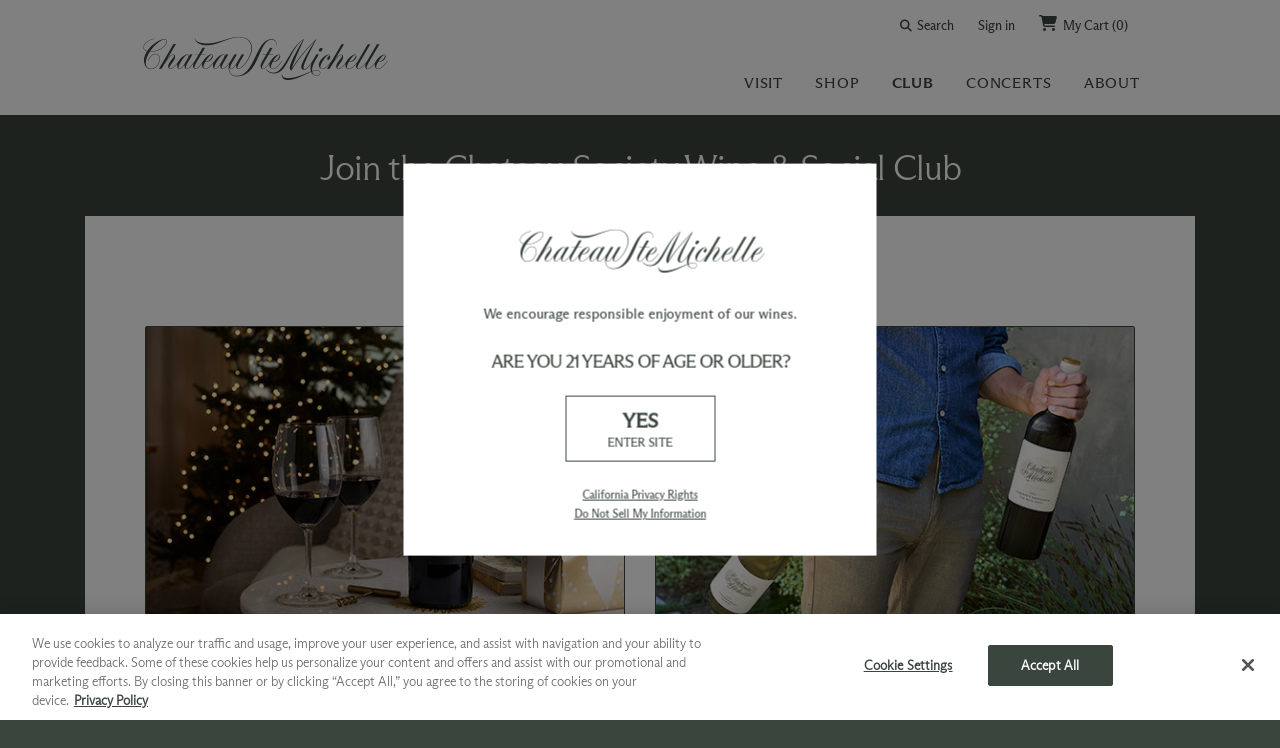

--- FILE ---
content_type: text/html; charset=UTF-8
request_url: https://www.ste-michelle.com/wine-club/join?gifhero
body_size: 32970
content:
<!DOCTYPE html>
        <html lang="en-US" dir="ltr">
        <head data-plat="v:20250901.1,oId:25ee821ea2cd1be052e0529bab058be4,env:,dc:WestUS2,tId:smwe-production-2,cIId:cad27648-3205-4800-9ae7-10f4281b0d45,tc:1,sd:0,sn:wine-club,uId:IDNMAIOxm,pId:MAIOxA,nlt:114,chanId:5637146831,catId:0" data-info="{&quot;lo&quot;:&quot;en-US&quot;,&quot;ru&quot;:&quot;https://www.ste-michelle.com/wine-club/join?gifhero&quot;}">
            <meta charset="utf-8" />
            
            <meta httpEquiv="X-UA-Compatible" content="ie=edge" />
            <meta name='viewport' content='width=device-width, initial-scale=1.0' />
            <link rel="preconnect" href="https://images-us-prod.cms.commerce.dynamics.com" />
                <link rel="dns-prefetch" href="https://images-us-prod.cms.commerce.dynamics.com"/>
<link rel="preconnect" href="https://smwe-productionret.retail.dynamics.com" />
                <link rel="dns-prefetch" href="https://smwe-productionret.retail.dynamics.com"/>
<link rel="preconnect" href="https://js.monitor.azure.com" />
                <link rel="dns-prefetch" href="https://js.monitor.azure.com"/>
            
            <style>.skip-to-main{height:1px;left:-999px;position:absolute;width:1px;z-index:300002}.skip-to-main:focus,.skip-to-main:active{display:block;height:auto;left:0;padding:12px;position:relative;right:0;text-align:center;width:auto;}
            
            </style>
            
            
            <link rel="stylesheet" href="https://us.static.dynamics365commerce.ms/_msdyn365/_scnr/3626359cbbe244d59dfa62b20826fbbe/static/css/stemichelle-rebrand/stemichelle-rebrand.2b86ef3098856ecaa890c0c3cc7f9b24.min.css"  crossOrigin="anonymous" />
            
            <style>
                        .ms-content-block__image picture img[data-src=""] {
	display: none !important;
}
.landing .landing-featured {
	display: flex;
}
.ms-search-result-container .ms-product-search-result__item .product-type-assembly .product-details {
	padding: unset !important;
}
.ms-search-result-container .ms-product-search-result__item .product-type-assembly img {
	object-fit: contain !important;
}
@media only screen and (min-width: 992px) {
	.ms-header .ms-search::before {
		display: none !important;
	}
	.ms-header__account-info::before {
		content: '' !important;
		min-height: 34px;
	}
}

/* Changes bottleshot max-width on product tiles from 57px to 70px */
.ms-search-result-container .ms-product-search-result__item .product-type-bottled-wine img {
max-width: 70px;
}

/* Changes Twitter Icon in Footer to X-Twitter using Font Awesome 6 */
.social-media, .social-media-item a, .social-media-item span {
    font-family: "Font Awesome 6 Brands" !important;	
    margin-right: 15px;
}
.social-media-twitter::before, .social-media-item-twitter span::before {
content: "\e61b";
}
/* Recipe ingredient dashes*/
ul.recipe-dash {
    list-style: none;
    margin-left: 0;
    padding-left: 1em;
}
ul.recipe-dash > li:before {
    display: inline-block;
    content: "-";
    width: 1em;
    margin-left: -1em;
}
/* Line behind Where to Buy on Wine detail */
h2.header-line {
    display: table;
    white-space: nowrap;
    &:before, &:after {
      border-top: 1px solid #C0BEBB;
      content: '';
      display: table-cell;
      position: relative;
      top: 0.65em;
      width: 45%;
    }
    &:before { right: 0%; }
    &:after { left: 0%; }
}
/* Switches Photo to Right Side of Content Block */
.ms-content-block.ms-content-block-right-image {
    flex-direction:row-reverse
}
/* Line behind Tier Header on Wine list */
/* Oldsite line color #564a43 */
h2.tier-line {
    display: table;
    white-space: nowrap;
    &:before, &:after {
      border-top: 1px solid #9DA19F;
      content: '';
      display: table-cell;
      position: relative;
      top: 0.65em;
      width: 45%;
    }
    &:before { right: 0%; }
    &:after { left: 0%; }
}
/* Tier Line Club Heder Dark Tan */
p.tier-line-club {
    display: table;
    white-space: nowrap;
    &:before, &:after {
      border-top: 1px solid #b7b5b1;
      content: '';
      display: table-cell;
      position: relative;
      top: 0.65em;
      width: 45%;
    }
    &:before { right: 0%; }
    &:after { left: 0%; }
}





/* Move footer legal left */
@media (min-width: 992px) {
    ul.footer-bottom li.footer-bottom:last-child {
        position: relative;
        top: 0;
        right: 0;
        margin-top: 1.5rem;
    }
}

/* footer font sans */
ul.footer-bottom li.footer-bottom ul.footer-links {
    font-family: ArizonaSansLight, Segoe UI, Avenir, Helvetica, Arial, sans-serif;
    line-height: 1.3;


}





/* Container Outline */
.container-outline {
    border: 1px solid #ADA492;
    padding: 0px 15px;
}
/* Home Video Container */
.msc-videoplayer {
    padding-right: 10%;
    padding-left: 10%;
}



/* Infor Reservation Box Changes*/
input[type="radio"], input[type="checkbox"] {
    box-sizing: border-box;
    padding: 0;
    width: 25px !important;
}
.rc-section-line-color {
    background-color: #3A453E;
    display: none;
}
.rc-label-column {
    font-weight: normal !important;
    color: #ffffff;
}
        /* Text Color */
#rc-portal {
    max-width:100%;
    color: #ffffff;
    padding-left: 5px;
    line-height: 16px;
    font-size: 13px;
    font-family: ArizonaFlareLight, Lora, Georgia, Times, Times New Roman, serif !important;
}
button, input, optgroup, select, textarea {
    font-family: inherit;
    font-size: 13px;
}
.Input, .p-FauxInput {
    font-size: 13px;
}
input, select, textarea {
    font-size: 13px;
}
.rc-footnote {
    display:none;
}
.rc-checkbox-list {
    max-height: none;
}
.rc-scrolling-input {
    max-height: none;
}
.rc-legend {
    display:none;




}
/* Tasting Notes Letter Case */
.product-attribute-nv-name {
    text-transform: uppercase;
}
.ms-buybox .product-attribute-nv-name {
    margin-top: .9rem;
    font-weight: bold;
    margin-bottom: -5px;
}
/* Hiding the club pricing as per ticket # INC0041992 */
.sku-selector-container .table-responsive .table  tbody tr td:nth-child(3){
display: none;
}

.sku-selector-container .table-responsive .table thead tr th:nth-child(3) {
display: none
}
/* Tier Tile Fill */
.tier-tile-fill {
    background-color: #f3f1ee;
}
/* Wine Club Tier Name */
.wine-club-signup-club-item-title {
    font-size: 42px;
    line-height: 42px;
    color: #3A453E;
    margin-bottom: 3px;
    letter-spacing: -2px;
}


/* Events List */
.event-list-event {
    background-color: #EBE8E4 !important;
    letter-spacing: 0px !important;
}
.event-list-category {
    color: #3a453e !important;
    font-size: 13px !important;
    line-height: 19px !important;
    letter-spacing: 0px !important;
}
.event-list-name {
    color: #3a453e !important;
    font-size: 20px !important;
    line-height: 24px !important;
    letter-spacing: 0px !important;
}
.event-list-location {
    color: #3a453e !important;
    font-size: 13px !important;
    line-height: 19px !important;
    letter-spacing: 0px !important;
}
.event-list-time {
    color: #3a453e !important;
    font-size: 13px !important;
    line-height: 19px !important;
    letter-spacing: 0px !important;
}
.event-list-sold-out {
    color: #3a453e !important;
    font-family: ArizonaFlareRegular, Lora, Georgia, Times, Times New Roman, serif !important;
}
.event-list-day {
    font-size: 60px !important;
    margin-top: -20px !important;
}


/* Prop 65 Box */

.checkout .msc-p65-warning-text {
    padding-left: 5px !important;
    font-size: 15px !important;
    line-height: 18px !important;
    border: 1px solid #666 !important;
}

/* Home Hero Video */
.msc-videoplayer {
    padding-right: 6%;
    padding-left: 6%;
}

/* Mobile Logo bigger - 150 */
.ms-header .mobile-vp .ms-header__logo img {
    max-width: 190px !important;
    height: auto;
}



















                    </style>
            
            
            
            <script >(function(w,d,s,l,i){w[l]=w[l]||[];w[l].push({'gtm.start':
new Date().getTime(),event:'gtm.js'});var f=d.getElementsByTagName(s)[0],
j=d.createElement(s),dl=l!='dataLayer'?'&l='+l:'';j.async=true;j.src=
'https://www.googletagmanager.com/gtm.js?id='+i+dl;f.parentNode.insertBefore(j,f);
})(window,document,'script','dataLayer','GTM-PNW8FR');</script><link rel="shortcut icon" href="https://images-us-prod.cms.commerce.dynamics.com/cms/api/gkhhdlqwv/imageFileData/MAbN0B">
            <script  type="text/javascript">
                
                var method="onerror",originalOnError=window[method];window._globalErrors=[],window[method]=function(r,o,e,n,i){if(!0!==(originalOnError&&originalOnError(r,o,e,n,i))){var l={exception:new Error(i),properties:{message:r,url:o,lineNumber:e,columnNumber:n},severityLevel:3};window._globalErrors.push(l)}};
                window['_loggerProps']=[];
                window['_loggerProps'].push({
                    expVariantInfo: '[]',
                    processID: 735,
                    correlationHeaderDomains: ["https://smwe-productionret.retail.dynamics.com/"]
                });
            </script>
            
            <script  type="text/javascript">!function(e,i){var n=!1,a=!1,t=0,r=0,m=0,o=1e3,s=200,v=3e4;function c(){"visible"!==i.visibilityState&&(a=!0,i.removeEventListener("visibilitychange",c,!1))}e._pageTimings||(e._pageTimings={}),e.performance&&performance.mark&&performance.now&&e.requestAnimationFrame&&e.parent===e&&i.visibilityState&&i.addEventListener&&("visible"===i.visibilityState?i.addEventListener("visibilitychange",c,!1):a=!0,requestAnimationFrame(function g(){performance.mark("frame"),n||(r=t,(t=performance.now())-r<=s?t-m>=o&&(e._pageTimings.TimeToPageInteractive=Math.round(m),n=!0):m=t),performance.now()<v?requestAnimationFrame(g):(i.removeEventListener("visibilitychange",c,!1),e._pageTimings.wasPageHidden=a)}))}(window,document);</script>
            <title class="data-ms-head" data-reactroot="">Join Chateau Society Wine &amp; Social Club | Chateau Ste. Michelle</title><meta name="description" content="Enjoy rare limited-production wines, priority access to winery events, and exclusive club member discounts." class="data-ms-head" data-reactroot=""/><link rel="canonical" href="https://www.ste-michelle.com/wine-club/join" class="data-ms-head" data-reactroot=""/><meta property="og:title" content="Join Chateau Society Wine &amp; Social Club | Chateau Ste. Michelle" class="data-ms-head" data-reactroot=""/><meta property="og:description" content="Enjoy rare limited-production wines, priority access to winery events, and exclusive club member discounts." class="data-ms-head" data-reactroot=""/><meta property="og:image" content="https://images-us-prod.cms.commerce.dynamics.com/cms/api/mhtmhnbtbn/imageFileData/MAIYLY?ver=68c7" class="data-ms-head" data-reactroot=""/><meta property="og:type" content="website" class="data-ms-head" data-reactroot=""/><meta name="twitter:title" content="Join Chateau Society Wine &amp; Social Club | Chateau Ste. Michelle" class="data-ms-head" data-reactroot=""/><meta name="twitter:description" content="Enjoy rare limited-production wines, priority access to winery events, and exclusive club member discounts." class="data-ms-head" data-reactroot=""/><meta name="twitter:image" content="https://images-us-prod.cms.commerce.dynamics.com/cms/api/mhtmhnbtbn/imageFileData/MAIYLY?ver=68c7" class="data-ms-head" data-reactroot=""/><meta name="twitter:card" content="summary" class="data-ms-head" data-reactroot=""/>
            
            
            <script type="text/javascript" async=false>
                function areIntlLocalesSupported(e,t){if("undefined"==typeof Intl)return!1;if(!e)throw new Error("locales must be supplied.");Array.isArray(e)||(e=[e]);var n=t||[Intl.DateTimeFormat,Intl.NumberFormat,Intl.PluralRules];return!(0===(n=n.filter(Boolean)).length||t&&n.length!==t.length)&&n.every(function(t){return t.supportedLocalesOf(e).length===e.length})}if(!areIntlLocalesSupported("en-US") || false){const e="https://us.static.dynamics365commerce.ms/_msdyn365/_scnr/3626359cbbe244d59dfa62b20826fbbe/static/js/intl.js",t=document.createElement("script");t.src=e,t.id='Intl-script',t.async=!1,t.crossOrigin="anonymous",document.head.append(t);const n="https://us.static.dynamics365commerce.ms/_msdyn365/_scnr/3626359cbbe244d59dfa62b20826fbbe/static/js/intl-locales/en-us.js",r=document.createElement("script");r.src=n, r.id='intl-locale-script',r.async=!1,r.crossOrigin="anonymous",document.head.append(r)}
            </script>

            
        </head>
        <body class="pc join-vrc stemichelle-rebrand">
            
            
            <div id="renderPage"><a class="skip-to-main" href="#main" tabindex="0">Skip to main content</a><header><div></div><header class="ms-header" id="" data-m-t="header" aria-label="Header" role="none"><div class="ms-header__container"><div class="ms-header__topbar"><div class="ms-header__logo"><a href="/" aria-label="Chateau Saint Michelle Home Page" rel="noopener noreferrer" data-exp-event-id="Wine Club 2025 - Join.Header.Logo.click"><picture><img alt="Chateau Ste Michelle" src="https://images-us-prod.cms.commerce.dynamics.com/cms/api/mhtmhnbtbn/imageFileData/MAIOmT?ver=a0e5&amp;m=6&amp;q=100" _id="MAIOmS" height="65" width="248" copyright="" displayName="csm_logo_2025-65h-3A453E" title="" requestContext="[object Object]" class="msc-main_image msc_image" loadFailureBehavior="default"/></picture></a></div><div class="ms-header-content"><div class="ms-search no-submit" id="" data-m-t="smwe-search"><div class="ms-search__label bx-show"><button type="button" aria-expanded="false" aria-label="Search Our Wines" data-exp-event-id="Wine Club 2025 - Join.Smwe search.Search.click" class="ms-search__icon msc-btn"><span class="ms-search__icon-text" aria-hidden="true">Search</span></button></div><div class="ms-search__form bx-hide" id="SearchFormModal"><form class="ms-search__searchForm" aria-label="Search" name="searchForm" role="search" action="/search" autoComplete="off"><label for="q" class="sr-only">Search</label><input type="text" id="q" class="ms-search__form-control" aria-label="Search collapsed" name="q" placeholder="Search" maxLength="50" value=""/><button type="button" aria-label="Cancel" class="ms-search__form-cancelSearchNoSumbit msc-btn"></button></form></div><div class="ms-search__autoSuggest"></div></div></div><div class="ms-header__account-info"><a title="Sign in" href="https://www.ste-michelle.com/_msdyn365/signin" aria-label="Sign in" data-exp-event-id="Wine Club 2025 - Join.Header.Sign in.click" class="ms-header__signin-button msc-btn"><span class="ms-header__signin-button-text" aria-hidden="true">Sign in</span></a></div><div class="ms-cart-icon" id="header-cart-icon" data-m-t="cart-icon"><a title="Shopping cart,  items" class="msc-cart-icon msc-btn" href="/cart" aria-label="Shopping cart,  items"><div class="msc-cart-icon__count" aria-hidden="true">My Cart </div></a></div></div><div class="mobile-vp"><div class="ms-header__logo"><a href="/" aria-label="Chateau Saint Michelle Home Page" rel="noopener noreferrer" data-exp-event-id="Wine Club 2025 - Join.Header.Logo.click"><picture><img alt="Chateau Ste Michelle" src="https://images-us-prod.cms.commerce.dynamics.com/cms/api/mhtmhnbtbn/imageFileData/MAIOmT?ver=a0e5&amp;m=6&amp;q=100" _id="MAIOmS" height="65" width="248" copyright="" displayName="csm_logo_2025-65h-3A453E" title="" requestContext="[object Object]" class="msc-main_image msc_image" loadFailureBehavior="default"/></picture></a></div></div><button class="ms-header__nav-icon msc-btn" aria-label="Menu" aria-expanded="false" aria-haspopup="true"></button><nav class="ms-nav d-nav desktop-vp parent nav-closed" id="" data-m-t="smwe-navigation-menu" aria-label="Menu"><ul class="ms-nav__list" role="menu"><li class="ms-nav__list__item" role="menuitem"><button class="ms-nav__list__item__button " aria-haspopup="true" aria-expanded="false" aria-current="false">VISIT</button></li><li class="ms-nav__list__item" role="menuitem"><button class="ms-nav__list__item__button " aria-haspopup="true" aria-expanded="false" aria-current="false">SHOP</button></li><li class="ms-nav__list__item" role="menuitem"><button class="ms-nav__list__item__button selected" aria-haspopup="true" aria-expanded="false" aria-current="page">CLUB</button></li><li class="ms-nav__list__item" role="menuitem"><button class="ms-nav__list__item__button " aria-haspopup="true" aria-expanded="false" aria-current="false">CONCERTS</button></li><li class="ms-nav__list__item" role="menuitem"><button class="ms-nav__list__item__button " aria-haspopup="true" aria-expanded="false" aria-current="false">ABOUT</button></li></ul></nav></div></header><div></div></header><main id="main"><div class="default-container default-container container"><div class="row"><div class="col-12"><div class="ms-content-block" id="" data-m-t="content-block" data-m-layout="full-width"><div class="ms-content-block__image"><picture><img src="[data-uri]" data-src="" requestContext="[object Object]" class="msc-main_image msc_image lazyload" height="1px"/></picture></div><div class="ms-content-block__details"><div disabled="" class="ms-content-block__text" contenteditable="false"><!-- Wine Club Join Headline -->
<h1 style="
padding-top: 18px;
padding-bottom: 20px;
font-size: 36px;
line-height: 40px;
color:#fff;
letter-spacing: -1px;">Join the Chateau Society Wine &amp; Social&nbsp;Club</h1>
</div></div></div></div><div class="col-12"></div><div class="col-12"><div class="wine-club-signup"><div class="wine-club-signup-terms-block"></div></div></div></div></div></main><div id="subfooter"></div><footer><div class="default-container default-container__1 container footer-legal" style="background-color:#3a453e"><div class="row"><div class="col-12"><div class="landing-headline"><div class="ms-content-block" id="" data-m-t="content-block"><div class="ms-content-block__image"><picture><img src="[data-uri]" data-src="" requestContext="[object Object]" class="msc-main_image msc_image lazyload" height="1px"/></picture></div><div class="ms-content-block__details"><div disabled="" class="ms-content-block__text desktop" contenteditable="false"><!-- Logo Type  -->
<h5 style="
color: #FFFFFF; 
text-align: center;
font-size: 24px;
line-height: 24px;
letter-spacing: 4px;
padding-top: 50px;
padding-right: 20px;
padding-left: 20px;
"><a href="/">CHATEAU STE MICHELLE</a></h5>
</div><div disabled="" class="ms-content-block__text mobile" contenteditable="false"><h2 style="
color: #FFFFFF; 
text-align: center;
font-size: 20px;
line-height: 20px;
letter-spacing: 4px;
margin-top: 30px;
margin-bottom: 0px;
padding-right: 10px;
padding-left: 10px;
"><a href="/"><strong>CHATEAU STE MICHELLE</strong></a></h2>
</div></div></div></div></div><div class="col-12"></div><div class="col-12"><ul class="ms-footer__list" id="" data-m-t="footer-category"><li class="ms-footer__list-item"><div class="ms-text-block" id="default-container__1-text-block__0" data-m-t="text-block"><div disabled="" contenteditable="false"><!-- Footer Feature Where to Buy -->
<div style="
color:#ffffff; 
font-size:16px; 
letter-spacing: 1.85px;
line-height:14px;

margin-top: 50px; 

margin-bottom: -20px;
border-top: 1px solid #EBE8E4"><p style="
	padding-top: 14px;
	text-align: center; 
	color: #FFFFFF; "><a href="/where-to-buy">WHERE TO BUY OUR WINES</a></p></div>
</div></div></li></ul></div><div class="col-12"><ul class="ms-footer__list footer-bottom mt-3" id="" data-m-t="footer-category"><li class="ms-footer__list-item footer-bottom mt-3"><ul class="ms-footer__list footer-links" id="" data-m-t="footer-category"><li class="ms-footer__list-item footer-links"><div class="ms-footer__item" id="" data-m-t="footer-item" data-m-layout="horizontal"><a class="ms-footer__link" role="link" href="https://www.ste-michelle.com/visit-us/contact-us" title="Contact Us" aria-label="Contact Us" data-exp-event-id="Wine Club 2025 - Join.CONTACT &amp; DIRECTIONS.Contact Us.click"><span class="ms-footer__link__text">Contact Us</span></a></div></li><li class="ms-footer__list-item footer-links"><div class="ms-footer__item" id="" data-m-t="footer-item" data-m-layout="horizontal"><a class="ms-footer__link" role="link" href="https://www.ste-michelle.com/personal-shopper" title="Personal Shopper" aria-label="Personal Shopper" data-exp-event-id="Wine Club 2025 - Join.personal shopper.Personal Shopper.click"><span class="ms-footer__link__text">Personal Shopper</span></a></div></li><li class="ms-footer__list-item footer-links"><div class="ms-footer__item" id="" data-m-t="footer-item" data-m-layout="horizontal"><a class="ms-footer__link" role="link" href="https://www.ste-michelle.com/shop/account/gift-card-balance" title="Gift Card Balance" aria-label="Gift Card Balance" data-exp-event-id="Wine Club 2025 - Join.Gift Card Balance.Gift Card Balance.click"><span class="ms-footer__link__text">Gift Card Balance</span></a></div></li><li class="ms-footer__list-item footer-links"><div class="ms-footer__item" id="" data-m-t="footer-item" data-m-layout="horizontal"><a class="ms-footer__link" role="link" href="https://www.smwe.com/about/careerOpportunities/?full=1" title="Careers" aria-label="Career Opportunities " target="_blank" data-exp-event-id="Wine Club 2025 - Join.Careers.Careers.click"><span class="ms-footer__link__text">Careers</span></a></div></li><li class="ms-footer__list-item footer-links"><div class="ms-footer__item" id="" data-m-t="footer-item" data-m-layout="horizontal"><a class="ms-footer__link" role="link" href="https://www.ste-michelle.com/privacy" title="Privacy" data-exp-event-id="Wine Club 2025 - Join.Privacy Policy.Privacy.click"><span class="ms-footer__link__text">Privacy</span></a></div></li><li class="ms-footer__list-item footer-links"><div class="ms-footer__item" id="" data-m-t="footer-item" data-m-layout="horizontal"><a class="ms-footer__link" role="link" href="https://www.ste-michelle.com/california-supply-chains-act" title="CA Supply Chain" data-exp-event-id="Wine Club 2025 - Join.California Supply Chains Act.CA Supply Chain.click"><span class="ms-footer__link__text">CA Supply Chain</span></a></div></li><li class="ms-footer__list-item footer-links"><div class="ms-footer__item" id="" data-m-t="footer-item" data-m-layout="horizontal"><a class="ms-footer__link" role="link" href="https://www.ste-michelle.com/terms" title="Terms of Use" data-exp-event-id="Wine Club 2025 - Join.Terms of Use.Terms of Use.click"><span class="ms-footer__link__text">Terms of Use</span></a></div></li><li class="ms-footer__list-item footer-links"><div class="ms-footer__item" id="" data-m-t="footer-item"><a class="ms-footer__link" role="link" href="https://www.ste-michelle.com/accessibility-statement" title="Accessibility" data-exp-event-id="Wine Club 2025 - Join.Accessibility.Accessibility.click"><span class="ms-footer__link__text">Accessibility</span></a></div></li><li class="ms-footer__list-item footer-links"><div class="ms-footer__item" id="" data-m-t="footer-item" data-m-layout="horizontal"><a class="ms-footer__link" role="link" href="https://www.ste-michelle.com/photo-policy" title="Photo Policy" aria-label="Photo Policy" data-exp-event-id="Wine Club 2025 - Join.Photo Policy.Photo Policy.click"><span class="ms-footer__link__text">Photo Policy</span></a></div></li><li class="ms-footer__list-item footer-links"><div class="ms-footer__item" id="" data-m-t="footer-item" data-m-layout="horizontal"><a class="ms-footer__link" role="link" href="https://files-us-prod.cms.commerce.dynamics.com/cms/api/mhtmhnbtbn/binary/MAJ6zF" title="Press" aria-label="Press" target="_blank" data-exp-event-id="Wine Club 2025 - Join.Press.Press.click"><span class="ms-footer__link__text">Press</span></a></div></li><li class="ms-footer__list-item footer-links"><div class="ms-footer__item" id="" data-m-t="footer-item" data-m-layout="horizontal"><a class="ms-footer__link" role="link" href="https://www.ste-michelle.com/allergen-information" title="Allergen Info" aria-label="Allergen Information" data-exp-event-id="Wine Club 2025 - Join.Allergen Information.Allergen Info.click"><span class="ms-footer__link__text">Allergen Info</span></a></div></li><li class="ms-footer__list-item footer-links"><div class="ms-text-block" id="default-container__1-text-block" data-m-t="text-block"><div disabled="" contenteditable="false"><p><a class="ot-sdk-show-settings">Cookie Settings</a></p></div></div></li></ul></li><li class="ms-footer__list-item footer-bottom mt-3"><div class="ms-text-block" id="default-container__1-text-block__1" data-m-t="text-block"><div disabled="" contenteditable="false"><!-- Shipping-Copyright --><p style="
font-family: ArizonaSansLight, Segoe UI, Avenir, Helvetica, Arial, sans-serif;
font-size: 11px; 
line-height: 16px; 
color: #FFFFFF8C; ">*Ground&nbsp;shipping&nbsp;only&nbsp;available&nbsp;for WA,&nbsp;OR,&nbsp;ID,&nbsp;CA &nbsp;&nbsp; &copy;&nbsp;2026&nbsp;Chateau&nbsp;Ste.&nbsp;Michelle</p></div></div></li></ul></div></div></div></footer></div>
            <script  type="text/javascript">
                            var images=document.getElementsByClassName("msc-img_fallback_optimize");for(img of images)img.addEventListener("error",function e(){const t=this.getAttribute("fallbacksrc");if(t)this.src=t,this.removeAttribute("fallbacksrc");else{const t=this.getAttribute("loadFailureBehavior");if("empty"===t){var i=document.createElement("div");i.className="msc-empty_image msc-main_image msc_image ";const e=this.parentNode&&this.parentNode.parentNode;e&&e.parentNode&&e.parentNode.replaceChild(i,e)}else if("hide"===t){const e=this.parentNode&&this.parentNode.parentNode;e&&e.parentNode&&e.parentNode.removeChild(e)}this.removeEventListener("error",e)}}),img.addEventListener("load",function e(){"hidden"===this.style.visibility&&(this.style.visibility=null),this.removeEventListener("load",e),this.loaded=!0}),img.loaded||(img.src=img.src);
                        </script>
                        <script  type="text/javascript">
                            window.___appData___= {"bv":"72deaa"};
                            function handle_chunk_error(e){const r=new URL(e.src);if("localhost"!==r.hostname){const n=r.pathname,t={exception:new Error("Error resolving chunk"),properties:{"message-template":"Error resolving chunk {Chunk}. Is retry: {IsRetry}.",param_Chunk:n,param_IsRetry:null!==r.searchParams.get("retry")},severityLevel:3};if(window&&window._aiTrackExceptionInstance?(window._aiTrackExceptionInstance(t),window._oiTrackExceptionInstance&&window._oiTrackExceptionInstance(t)):window&&window._globalErrors&&window._globalErrors.push(t),r.searchParams.get("retry"))e.onerror=null;else{const n=e.parentElement,t=document.createElement("script");if(e.hasAttributes()){const r=e.attributes;for(let e=0;e<r.length;e++)t.setAttribute(r[e].name,r[e].value)}r.searchParams.append("retry",!0),t.src=r.href,n.insertBefore(t,e),e.remove()}}}
                        </script>
                        <script  type="text/javascript">
        window.___publicPath___= "https://us.static.dynamics365commerce.ms/_msdyn365/_scnr/3626359cbbe244d59dfa62b20826fbbe/";
        window.___initialData___ = {};
        window.___initialData___.pageRoot = {"id":"core-root_tq75rqp","typeName":"core-root","modules":{"htmlHead":[{"id":"IDNMA1g4I_n72jozv","typeName":"default-inline-script","friendlyName":"Default inline script","metadata":null},{"id":"IDNMA1g4U_z7dcvxi","typeName":"default-metatags","friendlyName":"Default metatags","metadata":null},{"id":"default-page-summary","typeName":"default-page-summary","friendlyName":"Default page summary","data":{},"metadata":null,"dataActions":[{"name":"pageSummary","entity":"PageSummary","inputs":"PageSummary-chanId:5637146831-catId:0-en-US-undefined-undefined-undefined-Join Chateau Society Wine & Social Club | Chateau Ste. Michelle"}]}],"bodyEnd":[{"id":"IDNMA1G5Y_59tt3ko","typeName":"default-inline-script","friendlyName":"Default inline script","metadata":null}],"body":[{"id":"default-page","typeName":"default-page","friendlyName":"Default page","modules":{"header":[{"typeName":"cartmanager","id":"cartmanager","friendlyName":"Cartmanager","metadata":null,"dataActions":[{"name":"cart","entity":"CARTSTATE","inputs":"Key:CARTSTATE-ChannelId:5637146831-CatalogId:0"}]},{"typeName":"header","id":"header","friendlyName":"Header","data":{},"modules":{"smweSearch":[{"typeName":"smwe-search","id":"header-smwe-search","friendlyName":"Smwe search","metadata":null,"dataActions":[{"name":"searchState","entity":"SearchState","inputs":"Generic-searchState"}]}],"cartIcon":[{"typeName":"cart-icon","id":"header-cart-icon","friendlyName":"Cart icon","metadata":null,"dataActions":[{"name":"cart","entity":"Cart","inputs":"GetCart-ChannelId:5637146831-CatalogId:0"},{"name":"cartConfiguration","entity":"cartConfiguration","inputs":"cartConfiguration"},{"name":"catalogs"},{"name":"channelDeliveryOptionConfig","entity":"ChannelDeliveryConfiguration","inputs":"ChannelDeliveryConfiguration-chanId:5637146831-catId:0"},{"name":"customerBalances"},{"name":"customerInformation"},{"name":"featureState","entity":"FeatureState","inputs":"FeatureState"},{"name":"orgUnitLocations","entity":"SearchOrgUnitLocations","inputs":"SearchOrgUnitLocations"}]}],"smweMenuBar":[{"typeName":"smwe-navigation-menu","id":"header-smwe-navigation-menu","friendlyName":"SMWE - Navigation Menu","data":{},"metadata":null,"dataActions":[{"name":"categories","entity":"CategoryHierarchy","inputs":"CATALOGID:{0}-CHANNELID:{5637146831}-INCLUDEROOTCATEGORY:{undefined}-LOCALE:{en-US}-SITEPATH:{}-TOP:{250}"}]}]},"metadata":null,"dataActions":[{"name":"accountInformation"},{"name":"cart","entity":"Cart","inputs":"GetCart-ChannelId:5637146831-CatalogId:0"},{"name":"employee","entity":"Employee","inputs":"Employee"},{"name":"storeSelectorStateManager","entity":"IStoreSelectorStateManager","inputs":"Generic-mapSSSM"},{"name":"wishlists"}]},{"typeName":"age-gate","id":"age-gate","friendlyName":"age-gate","data":{},"metadata":null},{"typeName":"cart-affiliations-maintainer","id":"cart-affiliations-maintainer","friendlyName":"Cart affiliations maintainer","metadata":null,"dataActions":[{"name":"cart","entity":"CARTSTATE","inputs":"Key:CARTSTATE-ChannelId:5637146831-CatalogId:0"},{"name":"customer"}]}],"primary":[{"typeName":"default-container","id":"default-container","friendlyName":"Wineclub Container","modules":{"content":[{"typeName":"content-block","id":"content-block__1","friendlyName":"Content block 1","platform":{"layout":"full-width"},"metadata":null},{"typeName":"conditional-container","id":"conditional-container","friendlyName":"Conditional container","modules":{"contentBlock":[{"typeName":"overflow-container","id":"overflow-container","friendlyName":"Overflow container","modules":{"content":[{"typeName":"content-block","id":"content-block","friendlyName":"Benefits","metadata":null}]},"metadata":null}]},"metadata":null,"dataActions":[{"name":"customer"}]},{"typeName":"wine-club-signup","id":"wine-club-signup","friendlyName":"Wine club sign up","modules":{"tos":[{"typeName":"page-tos","id":"page-tos","friendlyName":"Page tos display","metadata":null}],"shipping":[{"typeName":"shipping-popup","id":"shipping-popup","friendlyName":"Shipping popup","modules":{"map":[{"typeName":"shipping-map","id":"shipping-map","friendlyName":"Shipping map","metadata":null}]},"metadata":null}]},"metadata":null,"dataActions":[{"name":"cart","entity":"CARTSTATE","inputs":"Key:CARTSTATE-ChannelId:5637146831-CatalogId:0"}]}]},"metadata":null}],"subfooter":[{"typeName":"conditional-container","id":"conditional-container__0","friendlyName":"Conditional container 1","modules":{"contentBlock":[{"typeName":"default-container","id":"default-container__0","friendlyName":"Questions Container","modules":{"content":[{"typeName":"content-block","id":"content-block__0","friendlyName":"Content block","metadata":null},{"typeName":"text-block","id":"text-block","friendlyName":"Text block","metadata":null}]},"metadata":null}]},"metadata":null,"dataActions":[{"name":"customer"}]}],"footer":[{"typeName":"default-container","id":"default-container__1","friendlyName":"Full Footer","modules":{"content":[{"typeName":"conditional-container","id":"default-container__1-conditional-container__2","friendlyName":"Logotype","modules":{"contentBlock":[{"typeName":"content-block","id":"default-container__1-content-block__3","friendlyName":"Content block","metadata":null}]},"metadata":null,"dataActions":[{"name":"customer"}]},{"typeName":"default-container","id":"default-container__1-default-container__0","friendlyName":"3 Columns","modules":{"content":[{"typeName":"conditional-container","id":"default-container__1-conditional-container","friendlyName":"Address","modules":{"contentBlock":[{"typeName":"content-block","id":"default-container__1-content-block__0","friendlyName":"Content block","metadata":null}]},"metadata":null,"dataActions":[{"name":"customer"}]},{"typeName":"conditional-container","id":"default-container__1-conditional-container__0","friendlyName":"Mailing List","modules":{"contentBlock":[{"typeName":"content-block","id":"default-container__1-content-block__1","friendlyName":"Content block","metadata":null}]},"metadata":null,"dataActions":[{"name":"customer"}]},{"typeName":"conditional-container","id":"default-container__1-conditional-container__1","friendlyName":"Social","modules":{"contentBlock":[{"typeName":"content-block","id":"default-container__1-content-block__2","friendlyName":"Content block","metadata":null}]},"metadata":null,"dataActions":[{"name":"customer"}]}]},"metadata":null},{"typeName":"conditional-container","id":"default-container__1-conditional-container__3","friendlyName":"Feature Links Conditional","modules":{"contentBlock":[{"typeName":"footer-category","id":"default-container__1-footer-category","friendlyName":"Feature Links","modules":{"content":[{"typeName":"text-block","id":"default-container__1-text-block__0","friendlyName":"Text block","metadata":null}]},"metadata":null}]},"metadata":null,"dataActions":[{"name":"customer"}]},{"typeName":"footer-category","id":"default-container__1-footer-category__0","friendlyName":"Legal Links","modules":{"content":[{"typeName":"footer-category","id":"default-container__1-footer-category__1","friendlyName":"Text Links","modules":{"content":[{"typeName":"footer-item","id":"default-container__1-footer-item__9","friendlyName":"CONTACT & DIRECTIONS","platform":{"layout":"horizontal"},"data":{},"metadata":null},{"typeName":"footer-item","id":"default-container__1-footer-item__5","friendlyName":"personal shopper","platform":{"layout":"horizontal"},"data":{},"metadata":null},{"typeName":"footer-item","id":"default-container__1-footer-item__8","friendlyName":"Gift Card Balance","platform":{"layout":"horizontal"},"data":{},"metadata":null},{"typeName":"footer-item","id":"default-container__1-footer-item__7","friendlyName":"Careers","platform":{"layout":"horizontal"},"metadata":null},{"typeName":"footer-item","id":"default-container__1-footer-item__0","friendlyName":"Privacy Policy","platform":{"layout":"horizontal"},"data":{},"metadata":null},{"typeName":"footer-item","id":"default-container__1-footer-item","friendlyName":"California Supply Chains Act","platform":{"layout":"horizontal"},"data":{},"metadata":null},{"typeName":"footer-item","id":"default-container__1-footer-item__1","friendlyName":"Terms of Use","platform":{"layout":"horizontal"},"data":{},"metadata":null},{"typeName":"footer-item","id":"default-container__1-footer-item__6","friendlyName":"Accessibility","data":{},"metadata":null},{"typeName":"footer-item","id":"default-container__1-footer-item__2","friendlyName":"Photo Policy","platform":{"layout":"horizontal"},"data":{},"metadata":null},{"typeName":"footer-item","id":"default-container__1-footer-item__3","friendlyName":"Press","platform":{"layout":"horizontal"},"metadata":null},{"typeName":"footer-item","id":"default-container__1-footer-item__4","friendlyName":"Allergen Information","platform":{"layout":"horizontal"},"data":{},"metadata":null},{"typeName":"text-block","id":"default-container__1-text-block","friendlyName":"One Trust","metadata":null}]},"metadata":null},{"typeName":"text-block","id":"default-container__1-text-block__1","friendlyName":"Text block","metadata":null}]},"metadata":null}]},"metadata":null}]},"metadata":null}]},"friendlyName":"Core root 1","metadata":null};
        window.___initialData___.requestCache = {"internalCache":{"CHANNELCONFIGURATION":{},"CATEGORYLINK":{"5637146831-510130100-0 -5637155140-EN-US":{"item":{"result":{"category":{"Slug":"\u002Fchateau-ste-michelle\u002Fshop\u002Fall-wines","RecordId":5637155140}},"status":"SUCCESS","metadata":{},"_type":"AsyncResult","_handlers":[]},"s":1},"5637146831-510130100-0 -5637155158-EN-US":{"item":{"result":{"category":{"Slug":"\u002Fchateau-ste-michelle\u002Fcsm-events\u002Fevents","RecordId":5637155158}},"status":"SUCCESS","metadata":{},"_type":"AsyncResult","_handlers":[]},"s":1},"5637146831-510130100-0 -5637399583-EN-US":{"item":{"result":{"category":{"Slug":"\u002Fchateau-ste-michelle\u002Fred-wines","RecordId":5637399583}},"status":"SUCCESS","metadata":{},"_type":"AsyncResult","_handlers":[]},"s":1},"5637146831-510130100-0 -5637399582-EN-US":{"item":{"result":{"category":{"Slug":"\u002Fchateau-ste-michelle\u002Fwhite-ros%C3%A9-wines","RecordId":5637399582}},"status":"SUCCESS","metadata":{},"_type":"AsyncResult","_handlers":[]},"s":1},"5637146831-510130100-0 -5637335826-EN-US":{"item":{"result":{"category":{"Slug":"\u002Fchateau-ste-michelle\u002Fsparkling-wines","RecordId":5637335826}},"status":"SUCCESS","metadata":{},"_type":"AsyncResult","_handlers":[]},"s":1},"5637146831-510130100-0 -5637324579-EN-US":{"item":{"result":{"category":{"Slug":"\u002Fchateau-ste-michelle\u002Fgift-sets","RecordId":5637324579}},"status":"SUCCESS","metadata":{},"_type":"AsyncResult","_handlers":[]},"s":1}},"__REFRESH_CONFIGS_TYPE__":{},"CART":{"GETCART-CHANNELID:5637146831-CATALOGID:0":{"item":{"_type":"AsyncResult","status":"LOADING","runOn":"client"},"s":0}},"ISTORESELECTORSTATEMANAGER":{"GENERIC-MAPSSSM":{"item":{"_type":"AsyncResult","status":"LOADING","runOn":"client"},"s":0}},"SEARCHSTATE":{"GENERIC-SEARCHSTATE":{"item":{"_type":"AsyncResult","status":"LOADING","runOn":"client"},"s":0}},"PAGESUMMARY":{"PAGESUMMARY-CHANID:5637146831-CATID:0-EN-US-UNDEFINED-UNDEFINED-UNDEFINED-JOIN CHATEAU SOCIETY WINE & SOCIAL CLUB | CHATEAU STE. MICHELLE":{"item":{"result":{"title":"Join Chateau Society Wine & Social Club | Chateau Ste. Michelle","description":"Enjoy rare limited-production wines, priority access to winery events, and exclusive club member discounts.","sharingImageUrl":"https:\u002F\u002Fimages-us-prod.cms.commerce.dynamics.com\u002Fcms\u002Fapi\u002Fmhtmhnbtbn\u002FimageFileData\u002FMAIYLY?ver=68c7","canonicalUrl":"https:\u002F\u002Fwww.ste-michelle.com\u002Fwine-club\u002Fjoin","faviconUrl":null},"status":"SUCCESS","metadata":{},"_type":"AsyncResult","_handlers":[]},"s":0}},"EMPLOYEE":{"EMPLOYEE":{"item":{"status":"SUCCESS","metadata":{},"_type":"AsyncResult","_handlers":[]},"s":0}},"CARTCONFIGURATION":{"CARTCONFIGURATION":{"item":{"result":{"ValidateDefaultOrderSettingsPerLine":false,"IgnoreOrderSettings":false,"MaxQuantityPerItem":0,"AllowedMinimumDaysForRequestDelivery":0,"AllowedMaximumDaysForRequestDelivery":0,"AllowAnonymousCheckout":false,"ExtensionProperties":[{"Key":"PROFILEID","Value":{"StringValue":"SMWE"}},{"Key":"CHANNELID","Value":{"LongValue":5637146831}}]},"status":"SUCCESS","metadata":{},"_type":"AsyncResult","_handlers":[]},"s":1}},"CHANNELDELIVERYCONFIGURATION":{"CHANNELDELIVERYCONFIGURATION-CHANID:5637146831-CATID:0":{"item":{"result":{"PickupDeliveryModeCodes":["CUSTPICKUP"],"ExtensionProperties":[]},"status":"SUCCESS","metadata":{},"_type":"AsyncResult","_handlers":[]},"s":1}},"FEATURESTATE":{"FEATURESTATE":{"item":{"result":[{"Name":"Dynamics.AX.Application.RetailAsyncAddressCreationFeature","IsEnabled":false,"ExtensionProperties":[]},{"Name":"Dynamics.AX.Application.RetailEnableAsyncCustomerEditFeature","IsEnabled":false,"ExtensionProperties":[]},{"Name":"Dynamics.AX.Application.RetailB2BEcommerceFeature","IsEnabled":false,"ExtensionProperties":[]},{"Name":"Dynamics.AX.Application.RetailDefaultOrderQuantityLimitsFeature","IsEnabled":true,"ExtensionProperties":[]},{"Name":"Dynamics.AX.Application.RetailMultiplePickupDeliveryModeFeature","IsEnabled":true,"ExtensionProperties":[]},{"Name":"Dynamics.AX.Application.RetailSearchPriceRangeFeature","IsEnabled":false,"ExtensionProperties":[]},{"Name":"Dynamics.AX.Application.RetailSalesAgreementPriceSupportFeature","IsEnabled":true,"ExtensionProperties":[]},{"Name":"Dynamics.AX.Application.ChannelMultipleCatalogsFeature","IsEnabled":false,"ExtensionProperties":[]},{"Name":"Dynamics.AX.Application.EcommerceQuantityLimitConfigurationsFeature","IsEnabled":false,"ExtensionProperties":[]}],"status":"SUCCESS","metadata":{},"_type":"AsyncResult","_handlers":[]},"s":1}},"SEARCHORGUNITLOCATIONS":{"SEARCHORGUNITLOCATIONS":{"item":{"result":[],"status":"SUCCESS","metadata":{},"_type":"AsyncResult","_handlers":[]},"s":0}},"CATEGORYHIERARCHY":{"CATALOGID:{0}-CHANNELID:{5637146831}-INCLUDEROOTCATEGORY:{UNDEFINED}-LOCALE:{EN-US}-SITEPATH:{}-TOP:{250}":{"item":{"result":[{"RecordId":5637155139,"Name":"SHOP","ParentCategory":5637155138,"DisplayOrder":1,"LocalizedDescription":"","Images":[{"Uri":"Categories\u002FShop.png","IsDefault":false,"IsSelfHosted":false,"Priority":0,"IsAdditionalMedia":false,"MediaTypeValue":0,"DisplayOrder":0,"IsApplicableForChildEntities":false,"ExtensionProperties":[]}],"NameTranslations":[{"Language":"en-us","Text":"SHOP","ExtensionProperties":[]}],"ExtensionProperties":[],"NeutralizedName":"Shop","Slug":"\u002Fchateau-ste-michelle\u002Fshop","Url":"\u002Fchateau-ste-michelle\u002Fshop\u002Fall-wines\u002F5637155140.c","Children":[{"RecordId":5637155140,"Name":"All Wines","ParentCategory":5637155139,"DisplayOrder":10,"LocalizedDescription":"","Images":[{"Uri":"Categories\u002FNav All Wines.png","IsDefault":false,"IsSelfHosted":false,"Priority":0,"IsAdditionalMedia":false,"MediaTypeValue":0,"DisplayOrder":0,"IsApplicableForChildEntities":false,"ExtensionProperties":[]}],"NameTranslations":[{"Language":"en-us","Text":"All Wines","ExtensionProperties":[]}],"ExtensionProperties":[],"NeutralizedName":"Nav All Wines","Slug":"\u002Fchateau-ste-michelle\u002Fshop\u002Fall-wines","Url":"\u002Fchateau-ste-michelle\u002Fshop\u002Fall-wines\u002F5637155140.c"},{"RecordId":5637320078,"Name":"Top-Rated Wines","ParentCategory":5637155139,"DisplayOrder":20,"LocalizedDescription":"","Images":[{"Uri":"Categories\u002FNav Top-Rated Wines.png","IsDefault":false,"IsSelfHosted":false,"Priority":0,"IsAdditionalMedia":false,"MediaTypeValue":0,"DisplayOrder":0,"IsApplicableForChildEntities":false,"ExtensionProperties":[]}],"NameTranslations":[{"Language":"en-us","Text":"Top-Rated Wines","ExtensionProperties":[]}],"ExtensionProperties":[],"NeutralizedName":"Nav Top-Rated Wines","Slug":"\u002Fchateau-ste-michelle\u002Fshop\u002Ftop-rated-wines","Url":"\u002Fchateau-ste-michelle\u002Fshop\u002Ftop-rated-wines\u002F5637320078.c"},{"Name":"Red Wines","Url":"\u002Fchateau-ste-michelle\u002Fred-wines\u002F5637399583.c","RecordId":-1,"Children":[],"NameTranslations":[{"Text":"Red Wines","Language":"en-us"}]},{"Name":"White & Rosé Wines","Url":"\u002Fchateau-ste-michelle\u002Fwhite-ros%C3%A9-wines\u002F5637399582.c","RecordId":-2,"Children":[],"NameTranslations":[{"Text":"White & Rosé Wines","Language":"en-us"}]},{"Name":"Sparkling Wines","Url":"\u002Fchateau-ste-michelle\u002Fsparkling-wines\u002F5637335826.c","RecordId":-3,"Children":[],"NameTranslations":[{"Text":"Sparkling Wines","Language":"en-us"}]},{"RecordId":5637254077,"Name":"Library Wines","ParentCategory":5637155139,"DisplayOrder":30,"LocalizedDescription":"","Images":[{"Uri":"Categories\u002FNav Library Wines.png","IsDefault":false,"IsSelfHosted":false,"Priority":0,"IsAdditionalMedia":false,"MediaTypeValue":0,"DisplayOrder":0,"IsApplicableForChildEntities":false,"ExtensionProperties":[]}],"NameTranslations":[{"Language":"en-us","Text":"Library Wines","ExtensionProperties":[]}],"ExtensionProperties":[],"NeutralizedName":"Nav Library Wines","Slug":"\u002Fchateau-ste-michelle\u002Fshop\u002Flibrary-wines","Url":"\u002Fchateau-ste-michelle\u002Fshop\u002Flibrary-wines\u002F5637254077.c"},{"RecordId":5637164078,"Name":"Collections","ParentCategory":5637155139,"DisplayOrder":50,"LocalizedDescription":"","Images":[{"Uri":"Categories\u002FCollections.png","IsDefault":false,"IsSelfHosted":false,"Priority":0,"IsAdditionalMedia":false,"MediaTypeValue":0,"DisplayOrder":0,"IsApplicableForChildEntities":false,"ExtensionProperties":[]}],"NameTranslations":[{"Language":"en-us","Text":"Collections","ExtensionProperties":[]}],"ExtensionProperties":[],"NeutralizedName":"Collections","Slug":"\u002Fchateau-ste-michelle\u002Fshop\u002Fcollections","Url":"\u002Fchateau-ste-michelle\u002Fshop\u002Fcollections\u002F5637164078.c"},{"Name":"Gift Sets","Url":"\u002Fchateau-ste-michelle\u002Fgift-sets\u002F5637324579.c","RecordId":-4,"Children":[],"NameTranslations":[{"Text":"Gift Sets","Language":"en-us"}]}]},{"RecordId":5637155157,"Name":"CSM Events","ParentCategory":5637155138,"DisplayOrder":2,"LocalizedDescription":"","Images":[{"Uri":"Categories\u002FCSM Events.png","IsDefault":false,"IsSelfHosted":false,"Priority":0,"IsAdditionalMedia":false,"MediaTypeValue":0,"DisplayOrder":0,"IsApplicableForChildEntities":false,"ExtensionProperties":[]}],"NameTranslations":[{"Language":"en-us","Text":"CSM Events","ExtensionProperties":[]}],"ExtensionProperties":[],"NeutralizedName":"CSM Events","Slug":"\u002Fchateau-ste-michelle\u002Fcsm-events","Children":[{"RecordId":5637155158,"Name":"Events","ParentCategory":5637155157,"DisplayOrder":0,"LocalizedDescription":"","Images":[{"Uri":"Categories\u002FEvents.png","IsDefault":false,"IsSelfHosted":false,"Priority":0,"IsAdditionalMedia":false,"MediaTypeValue":0,"DisplayOrder":0,"IsApplicableForChildEntities":false,"ExtensionProperties":[]}],"NameTranslations":[{"Language":"en-us","Text":"Events","ExtensionProperties":[]}],"ExtensionProperties":[],"NeutralizedName":"Events","Slug":"\u002Fchateau-ste-michelle\u002Fcsm-events\u002Fevents","Url":"\u002Fchateau-ste-michelle\u002Fcsm-events\u002Fevents\u002F5637155158.c"},{"RecordId":5637347078,"Name":"Spring Release","ParentCategory":5637155157,"DisplayOrder":0,"LocalizedDescription":"","Images":[{"Uri":"Categories\u002FVRC Member Events.png","IsDefault":false,"IsSelfHosted":false,"Priority":0,"IsAdditionalMedia":false,"MediaTypeValue":0,"DisplayOrder":0,"IsApplicableForChildEntities":false,"ExtensionProperties":[]}],"NameTranslations":[{"Language":"en-us","Text":"Spring Release","ExtensionProperties":[]}],"ExtensionProperties":[],"NeutralizedName":"VRC Member Events","Slug":"\u002Fchateau-ste-michelle\u002Fcsm-events\u002Fspring-release","Url":"\u002Fchateau-ste-michelle\u002Fcsm-events\u002Fspring-release\u002F5637347078.c"},{"RecordId":5637164076,"Name":"VRC Events","ParentCategory":5637155157,"DisplayOrder":0,"LocalizedDescription":"GV page, club events","Images":[{"Uri":"Categories\u002FWine Club Events.png","IsDefault":false,"IsSelfHosted":false,"Priority":0,"IsAdditionalMedia":false,"MediaTypeValue":0,"DisplayOrder":0,"IsApplicableForChildEntities":false,"ExtensionProperties":[]}],"NameTranslations":[{"Language":"en-us","Text":"VRC Events","ExtensionProperties":[]}],"ExtensionProperties":[],"NeutralizedName":"Wine Club Events","Slug":"\u002Fchateau-ste-michelle\u002Fcsm-events\u002Fvrc-events","Url":"\u002Fchateau-ste-michelle\u002Fcsm-events\u002Fvrc-events\u002F5637164076.c"},{"RecordId":5637355326,"Name":"Wine Club Pre-Concert Garden Lounge","ParentCategory":5637155157,"DisplayOrder":0,"LocalizedDescription":"","Images":[{"Uri":"Categories\u002FWine Club Pre-Concert Garden Lounge.png","IsDefault":false,"IsSelfHosted":false,"Priority":0,"IsAdditionalMedia":false,"MediaTypeValue":0,"DisplayOrder":0,"IsApplicableForChildEntities":false,"ExtensionProperties":[]}],"NameTranslations":[{"Language":"en-us","Text":"Wine Club Pre-Concert Garden Lounge","ExtensionProperties":[]}],"ExtensionProperties":[],"NeutralizedName":"Wine Club Pre-Concert Garden Lounge","Slug":"\u002Fchateau-ste-michelle\u002Fcsm-events\u002Fwine-club-pre-concert-garden-lounge","Url":"\u002Fchateau-ste-michelle\u002Fcsm-events\u002Fwine-club-pre-concert-garden-lounge\u002F5637355326.c"},{"RecordId":5637170076,"Name":"Summer Concert Series","ParentCategory":5637155157,"DisplayOrder":33,"LocalizedDescription":"KEEP","Images":[{"Uri":"Categories\u002FSummer Concert Series.png","IsDefault":false,"IsSelfHosted":false,"Priority":0,"IsAdditionalMedia":false,"MediaTypeValue":0,"DisplayOrder":0,"IsApplicableForChildEntities":false,"ExtensionProperties":[]}],"NameTranslations":[{"Language":"en-us","Text":"Summer Concert Series","ExtensionProperties":[]}],"ExtensionProperties":[],"NeutralizedName":"Summer Concert Series","Slug":"\u002Fchateau-ste-michelle\u002Fcsm-events\u002Fsummer-concert-series","Url":"\u002Fchateau-ste-michelle\u002Fcsm-events\u002Fsummer-concert-series\u002F5637170076.c"}],"Url":"\u002Fchateau-ste-michelle\u002Fcsm-events\u002F5637155157.c"},{"RecordId":5637324579,"Name":"Gift Sets","ParentCategory":5637155138,"DisplayOrder":10,"LocalizedDescription":"KEEP","Images":[{"Uri":"Categories\u002FNav Gift Sets.png","IsDefault":false,"IsSelfHosted":false,"Priority":0,"IsAdditionalMedia":false,"MediaTypeValue":0,"DisplayOrder":0,"IsApplicableForChildEntities":false,"ExtensionProperties":[]}],"NameTranslations":[{"Language":"en-us","Text":"Gift Sets","ExtensionProperties":[]}],"ExtensionProperties":[],"NeutralizedName":"Nav Gift Sets","Slug":"\u002Fchateau-ste-michelle\u002Fgift-sets","Url":"\u002Fchateau-ste-michelle\u002Fgift-sets\u002F5637324579.c"},{"RecordId":5637399583,"Name":"Red Wines","ParentCategory":5637155138,"DisplayOrder":10,"LocalizedDescription":"","Images":[{"Uri":"Categories\u002FNav Red Wines.png","IsDefault":false,"IsSelfHosted":false,"Priority":0,"IsAdditionalMedia":false,"MediaTypeValue":0,"DisplayOrder":0,"IsApplicableForChildEntities":false,"ExtensionProperties":[]}],"NameTranslations":[{"Language":"en-us","Text":"Red Wines","ExtensionProperties":[]}],"ExtensionProperties":[],"NeutralizedName":"Nav Red Wines","Slug":"\u002Fchateau-ste-michelle\u002Fred-wines","Url":"\u002Fchateau-ste-michelle\u002Fred-wines\u002F5637399583.c"},{"RecordId":5637335826,"Name":"Sparkling Wines","ParentCategory":5637155138,"DisplayOrder":10,"LocalizedDescription":"","Images":[{"Uri":"Categories\u002FNav Sparkling Wines.png","IsDefault":false,"IsSelfHosted":false,"Priority":0,"IsAdditionalMedia":false,"MediaTypeValue":0,"DisplayOrder":0,"IsApplicableForChildEntities":false,"ExtensionProperties":[]}],"NameTranslations":[{"Language":"en-us","Text":"Sparkling Wines","ExtensionProperties":[]}],"ExtensionProperties":[],"NeutralizedName":"Nav Sparkling Wines","Slug":"\u002Fchateau-ste-michelle\u002Fsparkling-wines","Url":"\u002Fchateau-ste-michelle\u002Fsparkling-wines\u002F5637335826.c"},{"RecordId":5637399582,"Name":"White & Rosé Wines","ParentCategory":5637155138,"DisplayOrder":10,"LocalizedDescription":"","Images":[{"Uri":"Categories\u002FNav White & Rosé Wines.png","IsDefault":false,"IsSelfHosted":false,"Priority":0,"IsAdditionalMedia":false,"MediaTypeValue":0,"DisplayOrder":0,"IsApplicableForChildEntities":false,"ExtensionProperties":[]}],"NameTranslations":[{"Language":"en-us","Text":"White & Rosé Wines","ExtensionProperties":[]}],"ExtensionProperties":[],"NeutralizedName":"Nav White & Rosé Wines","Slug":"\u002Fchateau-ste-michelle\u002Fwhite-ros%C3%A9-wines","Url":"\u002Fchateau-ste-michelle\u002Fwhite-ros%C3%A9-wines\u002F5637399582.c"},{"RecordId":5637389078,"Name":"VRC Estate Blanc Release Wines","ParentCategory":5637155138,"DisplayOrder":40,"LocalizedDescription":"","Images":[{"Uri":"Categories\u002FVRC Estate Blanc Release Wines.png","IsDefault":false,"IsSelfHosted":false,"Priority":0,"IsAdditionalMedia":false,"MediaTypeValue":0,"DisplayOrder":0,"IsApplicableForChildEntities":false,"ExtensionProperties":[]}],"NameTranslations":[{"Language":"en-us","Text":"VRC Estate Blanc Release Wines","ExtensionProperties":[]}],"ExtensionProperties":[],"NeutralizedName":"VRC Estate Blanc Release Wines","Slug":"\u002Fchateau-ste-michelle\u002Fvrc-estate-blanc-release-wines","Url":"\u002Fchateau-ste-michelle\u002Fvrc-estate-blanc-release-wines\u002F5637389078.c"},{"RecordId":5637389077,"Name":"VRC Estate Release Wines","ParentCategory":5637155138,"DisplayOrder":40,"LocalizedDescription":"","Images":[{"Uri":"Categories\u002FVRC Estate Release Wines.png","IsDefault":false,"IsSelfHosted":false,"Priority":0,"IsAdditionalMedia":false,"MediaTypeValue":0,"DisplayOrder":0,"IsApplicableForChildEntities":false,"ExtensionProperties":[]}],"NameTranslations":[{"Language":"en-us","Text":"VRC Estate Release Wines","ExtensionProperties":[]}],"ExtensionProperties":[],"NeutralizedName":"VRC Estate Release Wines","Slug":"\u002Fchateau-ste-michelle\u002Fvrc-estate-release-wines","Url":"\u002Fchateau-ste-michelle\u002Fvrc-estate-release-wines\u002F5637389077.c"},{"RecordId":5637389079,"Name":"VRC Estate Rouge Release Wines","ParentCategory":5637155138,"DisplayOrder":40,"LocalizedDescription":"","Images":[{"Uri":"Categories\u002FVRC Estate Rouge Release Wines.png","IsDefault":false,"IsSelfHosted":false,"Priority":0,"IsAdditionalMedia":false,"MediaTypeValue":0,"DisplayOrder":0,"IsApplicableForChildEntities":false,"ExtensionProperties":[]}],"NameTranslations":[{"Language":"en-us","Text":"VRC Estate Rouge Release Wines","ExtensionProperties":[]}],"ExtensionProperties":[],"NeutralizedName":"VRC Estate Rouge Release Wines","Slug":"\u002Fchateau-ste-michelle\u002Fvrc-estate-rouge-release-wines","Url":"\u002Fchateau-ste-michelle\u002Fvrc-estate-rouge-release-wines\u002F5637389079.c"},{"RecordId":5637389076,"Name":"VRC Heritage Release Wines","ParentCategory":5637155138,"DisplayOrder":40,"LocalizedDescription":"","Images":[{"Uri":"Categories\u002FVRC Heritage Release Wines.png","IsDefault":false,"IsSelfHosted":false,"Priority":0,"IsAdditionalMedia":false,"MediaTypeValue":0,"DisplayOrder":0,"IsApplicableForChildEntities":false,"ExtensionProperties":[]}],"NameTranslations":[{"Language":"en-us","Text":"VRC Heritage Release Wines","ExtensionProperties":[]}],"ExtensionProperties":[],"NeutralizedName":"VRC Heritage Release Wines","Slug":"\u002Fchateau-ste-michelle\u002Fvrc-heritage-release-wines","Url":"\u002Fchateau-ste-michelle\u002Fvrc-heritage-release-wines\u002F5637389076.c"},{"RecordId":5637393577,"Name":"Chateau Ste. Michelle LIGHT","ParentCategory":5637155138,"DisplayOrder":50,"LocalizedDescription":"","Images":[{"Uri":"Categories\u002FCollection Chateau Ste. Michelle LIGHT.png","IsDefault":false,"IsSelfHosted":false,"Priority":0,"IsAdditionalMedia":false,"MediaTypeValue":0,"DisplayOrder":0,"IsApplicableForChildEntities":false,"ExtensionProperties":[]}],"NameTranslations":[{"Language":"en-us","Text":"Chateau Ste. Michelle LIGHT","ExtensionProperties":[]}],"ExtensionProperties":[],"NeutralizedName":"Collection Chateau Ste. Michelle LIGHT","Slug":"\u002Fchateau-ste-michelle\u002Fchateau-ste.-michelle-light","Url":"\u002Fchateau-ste-michelle\u002Fchateau-ste.-michelle-light\u002F5637393577.c"},{"RecordId":5637352326,"Name":"Concert-Inspired Wines","ParentCategory":5637155138,"DisplayOrder":50,"LocalizedDescription":"Summer-time offering during concert season","Images":[{"Uri":"Categories\u002FCollection Concert-Inspired Wines.png","IsDefault":false,"IsSelfHosted":false,"Priority":0,"IsAdditionalMedia":false,"MediaTypeValue":0,"DisplayOrder":0,"IsApplicableForChildEntities":false,"ExtensionProperties":[]}],"NameTranslations":[{"Language":"en-us","Text":"Concert-Inspired Wines","ExtensionProperties":[]}],"ExtensionProperties":[],"NeutralizedName":"Collection Concert-Inspired Wines","Slug":"\u002Fchateau-ste-michelle\u002Fconcert-inspired-wines","Url":"\u002Fchateau-ste-michelle\u002Fconcert-inspired-wines\u002F5637352326.c"},{"RecordId":5637413078,"Name":"Domaine Ste. Michelle","ParentCategory":5637155138,"DisplayOrder":50,"LocalizedDescription":"","Images":[{"Uri":"Categories\u002FCollection Domaine Ste. Michelle.png","IsDefault":false,"IsSelfHosted":false,"Priority":0,"IsAdditionalMedia":false,"MediaTypeValue":0,"DisplayOrder":0,"IsApplicableForChildEntities":false,"ExtensionProperties":[]}],"NameTranslations":[{"Language":"en-us","Text":"Domaine Ste. Michelle","ExtensionProperties":[]}],"ExtensionProperties":[],"NeutralizedName":"Collection Domaine Ste. Michelle","Slug":"\u002Fchateau-ste-michelle\u002Fdomaine-ste.-michelle","Url":"\u002Fchateau-ste-michelle\u002Fdomaine-ste.-michelle\u002F5637413078.c"},{"RecordId":5637296826,"Name":"IMPETUS","ParentCategory":5637155138,"DisplayOrder":50,"LocalizedDescription":"Hidden cat for links in Collection page.","Images":[{"Uri":"Categories\u002FCollection IMPETUS.png","IsDefault":false,"IsSelfHosted":false,"Priority":0,"IsAdditionalMedia":false,"MediaTypeValue":0,"DisplayOrder":0,"IsApplicableForChildEntities":false,"ExtensionProperties":[]}],"NameTranslations":[{"Language":"en-us","Text":"IMPETUS","ExtensionProperties":[]}],"ExtensionProperties":[],"NeutralizedName":"Collection IMPETUS","Slug":"\u002Fchateau-ste-michelle\u002Fimpetus","Url":"\u002Fchateau-ste-michelle\u002Fimpetus\u002F5637296826.c"},{"RecordId":5637422080,"Name":"Mimi","ParentCategory":5637155138,"DisplayOrder":50,"LocalizedDescription":"","Images":[{"Uri":"Categories\u002FCollection Mimi.png","IsDefault":false,"IsSelfHosted":false,"Priority":0,"IsAdditionalMedia":false,"MediaTypeValue":0,"DisplayOrder":0,"IsApplicableForChildEntities":false,"ExtensionProperties":[]}],"NameTranslations":[{"Language":"en-us","Text":"Mimi","ExtensionProperties":[]}],"ExtensionProperties":[],"NeutralizedName":"Collection Mimi","Slug":"\u002Fchateau-ste-michelle\u002Fmimi","Url":"\u002Fchateau-ste-michelle\u002Fmimi\u002F5637422080.c"},{"RecordId":5637332828,"Name":"New Releases","ParentCategory":5637155138,"DisplayOrder":55,"LocalizedDescription":"","Images":[{"Uri":"Categories\u002FPromo New Releases.png","IsDefault":false,"IsSelfHosted":false,"Priority":0,"IsAdditionalMedia":false,"MediaTypeValue":0,"DisplayOrder":0,"IsApplicableForChildEntities":false,"ExtensionProperties":[]}],"NameTranslations":[{"Language":"en-us","Text":"New Releases","ExtensionProperties":[]}],"ExtensionProperties":[],"NeutralizedName":"Promo New Releases","Slug":"\u002Fchateau-ste-michelle\u002Fnew-releases","Url":"\u002Fchateau-ste-michelle\u002Fnew-releases\u002F5637332828.c"},{"RecordId":5637311077,"Name":"Canoe Ridge Estate","ParentCategory":5637155138,"DisplayOrder":60,"LocalizedDescription":"","Images":[{"Uri":"Categories\u002FVineyard Canoe Ridge Estate.png","IsDefault":false,"IsSelfHosted":false,"Priority":0,"IsAdditionalMedia":false,"MediaTypeValue":0,"DisplayOrder":0,"IsApplicableForChildEntities":false,"ExtensionProperties":[]}],"NameTranslations":[{"Language":"en-us","Text":"Canoe Ridge Estate","ExtensionProperties":[]}],"ExtensionProperties":[],"NeutralizedName":"Vineyard Canoe Ridge Estate","Slug":"\u002Fchateau-ste-michelle\u002Fcanoe-ridge-estate","Url":"\u002Fchateau-ste-michelle\u002Fcanoe-ridge-estate\u002F5637311077.c"},{"RecordId":5637311076,"Name":"Cold Creek Vineyard","ParentCategory":5637155138,"DisplayOrder":60,"LocalizedDescription":"","Images":[{"Uri":"Categories\u002FVineyard Cold Creek Vineyard.png","IsDefault":false,"IsSelfHosted":false,"Priority":0,"IsAdditionalMedia":false,"MediaTypeValue":0,"DisplayOrder":0,"IsApplicableForChildEntities":false,"ExtensionProperties":[]}],"NameTranslations":[{"Language":"en-us","Text":"Cold Creek Vineyard","ExtensionProperties":[]}],"ExtensionProperties":[],"NeutralizedName":"Vineyard Cold Creek Vineyard","Slug":"\u002Fchateau-ste-michelle\u002Fcold-creek-vineyard","Url":"\u002Fchateau-ste-michelle\u002Fcold-creek-vineyard\u002F5637311076.c"},{"RecordId":5637296077,"Name":"Columbia Valley","ParentCategory":5637155138,"DisplayOrder":60,"LocalizedDescription":"Hidden cat for links in Collection page.","Images":[{"Uri":"Categories\u002FVineyard Columbia Valley.png","IsDefault":false,"IsSelfHosted":false,"Priority":0,"IsAdditionalMedia":false,"MediaTypeValue":0,"DisplayOrder":0,"IsApplicableForChildEntities":false,"ExtensionProperties":[]}],"NameTranslations":[{"Language":"en-us","Text":"Columbia Valley","ExtensionProperties":[]}],"ExtensionProperties":[],"NeutralizedName":"Vineyard Columbia Valley","Slug":"\u002Fchateau-ste-michelle\u002Fcolumbia-valley","Url":"\u002Fchateau-ste-michelle\u002Fcolumbia-valley\u002F5637296077.c"},{"RecordId":5637444576,"Name":"Druthers","ParentCategory":5637155138,"DisplayOrder":60,"LocalizedDescription":"","Images":[{"Uri":"Categories\u002FCollection Druthers.png","IsDefault":false,"IsSelfHosted":false,"Priority":0,"IsAdditionalMedia":false,"MediaTypeValue":0,"DisplayOrder":0,"IsApplicableForChildEntities":false,"ExtensionProperties":[]}],"NameTranslations":[{"Language":"en-us","Text":"Druthers","ExtensionProperties":[]}],"ExtensionProperties":[],"NeutralizedName":"Collection Druthers","Slug":"\u002Fchateau-ste-michelle\u002Fdruthers","Url":"\u002Fchateau-ste-michelle\u002Fdruthers\u002F5637444576.c"},{"RecordId":5637311078,"Name":"Horse Heaven Vineyard","ParentCategory":5637155138,"DisplayOrder":60,"LocalizedDescription":"","Images":[{"Uri":"Categories\u002FVineyard Horse Heaven Vineyard.png","IsDefault":false,"IsSelfHosted":false,"Priority":0,"IsAdditionalMedia":false,"MediaTypeValue":0,"DisplayOrder":0,"IsApplicableForChildEntities":false,"ExtensionProperties":[]}],"NameTranslations":[{"Language":"en-us","Text":"Horse Heaven Vineyard","ExtensionProperties":[]}],"ExtensionProperties":[],"NeutralizedName":"Vineyard Horse Heaven Vineyard","Slug":"\u002Fchateau-ste-michelle\u002Fhorse-heaven-vineyard","Url":"\u002Fchateau-ste-michelle\u002Fhorse-heaven-vineyard\u002F5637311078.c"},{"RecordId":5637399576,"Name":"All Rosés","ParentCategory":5637155138,"DisplayOrder":85,"LocalizedDescription":"","Images":[{"Uri":"Categories\u002FRecipe Rosés.png","IsDefault":false,"IsSelfHosted":false,"Priority":0,"IsAdditionalMedia":false,"MediaTypeValue":0,"DisplayOrder":0,"IsApplicableForChildEntities":false,"ExtensionProperties":[]}],"NameTranslations":[{"Language":"en-us","Text":"All Rosés","ExtensionProperties":[]}],"ExtensionProperties":[],"NeutralizedName":"Recipe Rosés","Slug":"\u002Fchateau-ste-michelle\u002Fall-ros%C3%A9s","Url":"\u002Fchateau-ste-michelle\u002Fall-ros%C3%A9s\u002F5637399576.c"},{"RecordId":5637441577,"Name":"Cabernet Sauvignon","ParentCategory":5637155138,"DisplayOrder":85,"LocalizedDescription":"","Images":[{"Uri":"Categories\u002FRecipe Cabernet Sauvignon.png","IsDefault":false,"IsSelfHosted":false,"Priority":0,"IsAdditionalMedia":false,"MediaTypeValue":0,"DisplayOrder":0,"IsApplicableForChildEntities":false,"ExtensionProperties":[]}],"NameTranslations":[{"Language":"en-us","Text":"Cabernet Sauvignon","ExtensionProperties":[]}],"ExtensionProperties":[],"NeutralizedName":"Recipe Cabernet Sauvignon","Slug":"\u002Fchateau-ste-michelle\u002Fcabernet-sauvignon","Url":"\u002Fchateau-ste-michelle\u002Fcabernet-sauvignon\u002F5637441577.c"},{"RecordId":5637407826,"Name":"Chardonnay","ParentCategory":5637155138,"DisplayOrder":85,"LocalizedDescription":"","Images":[{"Uri":"Categories\u002FRecipe Chardonnay.png","IsDefault":false,"IsSelfHosted":false,"Priority":0,"IsAdditionalMedia":false,"MediaTypeValue":0,"DisplayOrder":0,"IsApplicableForChildEntities":false,"ExtensionProperties":[]}],"NameTranslations":[{"Language":"en-us","Text":"Chardonnay","ExtensionProperties":[]}],"ExtensionProperties":[],"NeutralizedName":"Recipe Chardonnay","Slug":"\u002Fchateau-ste-michelle\u002Fchardonnay","Url":"\u002Fchateau-ste-michelle\u002Fchardonnay\u002F5637407826.c"},{"RecordId":5637407828,"Name":"Full-Bodied Reds","ParentCategory":5637155138,"DisplayOrder":85,"LocalizedDescription":"","Images":[{"Uri":"Categories\u002FRecipe Full-Bodied Reds.png","IsDefault":false,"IsSelfHosted":false,"Priority":0,"IsAdditionalMedia":false,"MediaTypeValue":0,"DisplayOrder":0,"IsApplicableForChildEntities":false,"ExtensionProperties":[]}],"NameTranslations":[{"Language":"en-us","Text":"Full-Bodied Reds","ExtensionProperties":[]}],"ExtensionProperties":[],"NeutralizedName":"Recipe Full-Bodied Reds","Slug":"\u002Fchateau-ste-michelle\u002Ffull-bodied-reds","Url":"\u002Fchateau-ste-michelle\u002Ffull-bodied-reds\u002F5637407828.c"},{"RecordId":5637407827,"Name":"Medium-Bodied Reds","ParentCategory":5637155138,"DisplayOrder":85,"LocalizedDescription":"","Images":[{"Uri":"Categories\u002FRecipe Medium-Bodied Reds.png","IsDefault":false,"IsSelfHosted":false,"Priority":0,"IsAdditionalMedia":false,"MediaTypeValue":0,"DisplayOrder":0,"IsApplicableForChildEntities":false,"ExtensionProperties":[]}],"NameTranslations":[{"Language":"en-us","Text":"Medium-Bodied Reds","ExtensionProperties":[]}],"ExtensionProperties":[],"NeutralizedName":"Recipe Medium-Bodied Reds","Slug":"\u002Fchateau-ste-michelle\u002Fmedium-bodied-reds","Url":"\u002Fchateau-ste-michelle\u002Fmedium-bodied-reds\u002F5637407827.c"},{"RecordId":5637407829,"Name":"Neutral Whites","ParentCategory":5637155138,"DisplayOrder":85,"LocalizedDescription":"","Images":[{"Uri":"Categories\u002FRecipe Neutral Whites.png","IsDefault":false,"IsSelfHosted":false,"Priority":0,"IsAdditionalMedia":false,"MediaTypeValue":0,"DisplayOrder":0,"IsApplicableForChildEntities":false,"ExtensionProperties":[]}],"NameTranslations":[{"Language":"en-us","Text":"Neutral Whites","ExtensionProperties":[]}],"ExtensionProperties":[],"NeutralizedName":"Recipe Neutral Whites","Slug":"\u002Fchateau-ste-michelle\u002Fneutral-whites","Url":"\u002Fchateau-ste-michelle\u002Fneutral-whites\u002F5637407829.c"},{"RecordId":5637410827,"Name":"Rieslings","ParentCategory":5637155138,"DisplayOrder":85,"LocalizedDescription":"","Images":[{"Uri":"Categories\u002FRecipe Rieslings.png","IsDefault":false,"IsSelfHosted":false,"Priority":0,"IsAdditionalMedia":false,"MediaTypeValue":0,"DisplayOrder":0,"IsApplicableForChildEntities":false,"ExtensionProperties":[]}],"NameTranslations":[{"Language":"en-us","Text":"Rieslings","ExtensionProperties":[]}],"ExtensionProperties":[],"NeutralizedName":"Recipe Rieslings","Slug":"\u002Fchateau-ste-michelle\u002Frieslings","Url":"\u002Fchateau-ste-michelle\u002Frieslings\u002F5637410827.c"},{"RecordId":5637399581,"Name":"Sauvignon Blanc","ParentCategory":5637155138,"DisplayOrder":85,"LocalizedDescription":"","Images":[{"Uri":"Categories\u002FRecipe Sauvignon Blanc.png","IsDefault":false,"IsSelfHosted":false,"Priority":0,"IsAdditionalMedia":false,"MediaTypeValue":0,"DisplayOrder":0,"IsApplicableForChildEntities":false,"ExtensionProperties":[]}],"NameTranslations":[{"Language":"en-us","Text":"Sauvignon Blanc","ExtensionProperties":[]}],"ExtensionProperties":[],"NeutralizedName":"Recipe Sauvignon Blanc","Slug":"\u002Fchateau-ste-michelle\u002Fsauvignon-blanc","Url":"\u002Fchateau-ste-michelle\u002Fsauvignon-blanc\u002F5637399581.c"},{"RecordId":5637356827,"Name":"Merch & Gifts","ParentCategory":5637155138,"DisplayOrder":998,"LocalizedDescription":"","Images":[{"Uri":"Categories\u002FRe-visit Merch & Gifts.png","IsDefault":false,"IsSelfHosted":false,"Priority":0,"IsAdditionalMedia":false,"MediaTypeValue":0,"DisplayOrder":0,"IsApplicableForChildEntities":false,"ExtensionProperties":[]}],"NameTranslations":[{"Language":"en-us","Text":"Merch & Gifts","ExtensionProperties":[]}],"ExtensionProperties":[],"NeutralizedName":"Re-visit Merch & Gifts","Slug":"\u002Fchateau-ste-michelle\u002Fmerch-gifts","Url":"\u002Fchateau-ste-michelle\u002Fmerch-gifts\u002F5637356827.c"},{"RecordId":5637437826,"Name":"Concert Wines","ParentCategory":5637155138,"DisplayOrder":999,"LocalizedDescription":"","Images":[{"Uri":"Categories\u002Fz. Ecom Concert Wines.png","IsDefault":false,"IsSelfHosted":false,"Priority":0,"IsAdditionalMedia":false,"MediaTypeValue":0,"DisplayOrder":0,"IsApplicableForChildEntities":false,"ExtensionProperties":[]}],"NameTranslations":[{"Language":"en-us","Text":"Concert Wines","ExtensionProperties":[]}],"ExtensionProperties":[],"NeutralizedName":"z. Ecom Concert Wines","Slug":"\u002Fchateau-ste-michelle\u002Fconcert-wines","Url":"\u002Fchateau-ste-michelle\u002Fconcert-wines\u002F5637437826.c"},{"RecordId":5637441578,"Name":"Fall-Friendly Tasting Sets","ParentCategory":5637155138,"DisplayOrder":999,"LocalizedDescription":"","Images":[{"Uri":"Categories\u002Fz.Ecom Fall-Friendly Tasting Sets.png","IsDefault":false,"IsSelfHosted":false,"Priority":0,"IsAdditionalMedia":false,"MediaTypeValue":0,"DisplayOrder":0,"IsApplicableForChildEntities":false,"ExtensionProperties":[]}],"NameTranslations":[{"Language":"en-us","Text":"Fall-Friendly Tasting Sets","ExtensionProperties":[]}],"ExtensionProperties":[],"NeutralizedName":"z.Ecom Fall-Friendly Tasting Sets","Slug":"\u002Fchateau-ste-michelle\u002Ffall-friendly-tasting-sets","Url":"\u002Fchateau-ste-michelle\u002Ffall-friendly-tasting-sets\u002F5637441578.c"},{"RecordId":5637440827,"Name":"Summer Concert Finale Sale","ParentCategory":5637155138,"DisplayOrder":999,"LocalizedDescription":"","Images":[{"Uri":"Categories\u002Fz.Ecom Concert Finale.png","IsDefault":false,"IsSelfHosted":false,"Priority":0,"IsAdditionalMedia":false,"MediaTypeValue":0,"DisplayOrder":0,"IsApplicableForChildEntities":false,"ExtensionProperties":[]}],"NameTranslations":[{"Language":"en-us","Text":"Summer Concert Finale Sale","ExtensionProperties":[]}],"ExtensionProperties":[],"NeutralizedName":"z.Ecom Concert Finale","Slug":"\u002Fchateau-ste-michelle\u002Fsummer-concert-finale-sale","Url":"\u002Fchateau-ste-michelle\u002Fsummer-concert-finale-sale\u002F5637440827.c"},{"RecordId":5637419826,"Name":"The Valentine Collection","ParentCategory":5637155138,"DisplayOrder":999,"LocalizedDescription":"","Images":[{"Uri":"Categories\u002Fz. Ecom The Valentine Collection.png","IsDefault":false,"IsSelfHosted":false,"Priority":0,"IsAdditionalMedia":false,"MediaTypeValue":0,"DisplayOrder":0,"IsApplicableForChildEntities":false,"ExtensionProperties":[]}],"NameTranslations":[{"Language":"en-us","Text":"The Valentine Collection","ExtensionProperties":[]}],"ExtensionProperties":[],"NeutralizedName":"z. Ecom The Valentine Collection","Slug":"\u002Fchateau-ste-michelle\u002Fthe-valentine-collection","Url":"\u002Fchateau-ste-michelle\u002Fthe-valentine-collection\u002F5637419826.c"}],"status":"SUCCESS","metadata":{},"_type":"AsyncResult","_handlers":[]},"s":1}},"ORGUNITLOCATION":{},"__M":{"CORE-ROOT_TQ75RQP":{"item":{"id":"core-root_tq75rqp","typeName":"core-root"},"s":0},"IDNMA1G4I_N72JOZV":{"item":{"id":"IDNMA1g4I_n72jozv","typeName":"default-inline-script"},"s":0},"IDNMA1G4U_Z7DCVXI":{"item":{"id":"IDNMA1g4U_z7dcvxi","typeName":"default-metatags"},"s":0},"DEFAULT-PAGE-SUMMARY":{"item":{"id":"default-page-summary","typeName":"default-page-summary"},"s":0},"DEFAULT-PAGE":{"item":{"id":"default-page","typeName":"default-page"},"s":0},"CARTMANAGER":{"item":{"id":"cartmanager","typeName":"cartmanager"},"s":0},"HEADER":{"item":{"id":"header","typeName":"header"},"s":0},"HEADER-SMWE-SEARCH":{"item":{"id":"header-smwe-search","typeName":"smwe-search"},"s":0},"HEADER-CART-ICON":{"item":{"id":"header-cart-icon","typeName":"cart-icon"},"s":0},"HEADER-SMWE-NAVIGATION-MENU":{"item":{"id":"header-smwe-navigation-menu","typeName":"smwe-navigation-menu"},"s":0},"AGE-GATE":{"item":{"id":"age-gate","typeName":"age-gate"},"s":0},"CART-AFFILIATIONS-MAINTAINER":{"item":{"id":"cart-affiliations-maintainer","typeName":"cart-affiliations-maintainer"},"s":0},"DEFAULT-CONTAINER":{"item":{"id":"default-container","typeName":"default-container"},"s":0},"CONTENT-BLOCK__1":{"item":{"id":"content-block__1","typeName":"content-block"},"s":0},"CONDITIONAL-CONTAINER":{"item":{"id":"conditional-container","typeName":"conditional-container"},"s":0},"OVERFLOW-CONTAINER":{"item":{"id":"overflow-container","typeName":"overflow-container"},"s":0},"CONTENT-BLOCK":{"item":{"id":"content-block","typeName":"content-block"},"s":0},"WINE-CLUB-SIGNUP":{"item":{"id":"wine-club-signup","typeName":"wine-club-signup"},"s":0},"PAGE-TOS":{"item":{"id":"page-tos","typeName":"page-tos"},"s":0},"SHIPPING-POPUP":{"item":{"id":"shipping-popup","typeName":"shipping-popup"},"s":0},"SHIPPING-MAP":{"item":{"id":"shipping-map","typeName":"shipping-map"},"s":0},"CONDITIONAL-CONTAINER__0":{"item":{"id":"conditional-container__0","typeName":"conditional-container"},"s":0},"DEFAULT-CONTAINER__0":{"item":{"id":"default-container__0","typeName":"default-container"},"s":0},"CONTENT-BLOCK__0":{"item":{"id":"content-block__0","typeName":"content-block"},"s":0},"TEXT-BLOCK":{"item":{"id":"text-block","typeName":"text-block"},"s":0},"DEFAULT-CONTAINER__1":{"item":{"id":"default-container__1","typeName":"default-container"},"s":0},"DEFAULT-CONTAINER__1-CONDITIONAL-CONTAINER__2":{"item":{"id":"default-container__1-conditional-container__2","typeName":"conditional-container"},"s":0},"DEFAULT-CONTAINER__1-CONTENT-BLOCK__3":{"item":{"id":"default-container__1-content-block__3","typeName":"content-block"},"s":0},"DEFAULT-CONTAINER__1-DEFAULT-CONTAINER__0":{"item":{"id":"default-container__1-default-container__0","typeName":"default-container"},"s":0},"DEFAULT-CONTAINER__1-CONDITIONAL-CONTAINER":{"item":{"id":"default-container__1-conditional-container","typeName":"conditional-container"},"s":0},"DEFAULT-CONTAINER__1-CONTENT-BLOCK__0":{"item":{"id":"default-container__1-content-block__0","typeName":"content-block"},"s":0},"DEFAULT-CONTAINER__1-CONDITIONAL-CONTAINER__0":{"item":{"id":"default-container__1-conditional-container__0","typeName":"conditional-container"},"s":0},"DEFAULT-CONTAINER__1-CONTENT-BLOCK__1":{"item":{"id":"default-container__1-content-block__1","typeName":"content-block"},"s":0},"DEFAULT-CONTAINER__1-CONDITIONAL-CONTAINER__1":{"item":{"id":"default-container__1-conditional-container__1","typeName":"conditional-container"},"s":0},"DEFAULT-CONTAINER__1-CONTENT-BLOCK__2":{"item":{"id":"default-container__1-content-block__2","typeName":"content-block"},"s":0},"DEFAULT-CONTAINER__1-CONDITIONAL-CONTAINER__3":{"item":{"id":"default-container__1-conditional-container__3","typeName":"conditional-container"},"s":0},"DEFAULT-CONTAINER__1-FOOTER-CATEGORY":{"item":{"id":"default-container__1-footer-category","typeName":"footer-category"},"s":0},"DEFAULT-CONTAINER__1-TEXT-BLOCK__0":{"item":{"id":"default-container__1-text-block__0","typeName":"text-block"},"s":0},"DEFAULT-CONTAINER__1-FOOTER-CATEGORY__0":{"item":{"id":"default-container__1-footer-category__0","typeName":"footer-category"},"s":0},"DEFAULT-CONTAINER__1-FOOTER-CATEGORY__1":{"item":{"id":"default-container__1-footer-category__1","typeName":"footer-category"},"s":0},"DEFAULT-CONTAINER__1-FOOTER-ITEM__9":{"item":{"id":"default-container__1-footer-item__9","typeName":"footer-item"},"s":0},"DEFAULT-CONTAINER__1-FOOTER-ITEM__5":{"item":{"id":"default-container__1-footer-item__5","typeName":"footer-item"},"s":0},"DEFAULT-CONTAINER__1-FOOTER-ITEM__8":{"item":{"id":"default-container__1-footer-item__8","typeName":"footer-item"},"s":0},"DEFAULT-CONTAINER__1-FOOTER-ITEM__7":{"item":{"id":"default-container__1-footer-item__7","typeName":"footer-item"},"s":0},"DEFAULT-CONTAINER__1-FOOTER-ITEM__0":{"item":{"id":"default-container__1-footer-item__0","typeName":"footer-item"},"s":0},"DEFAULT-CONTAINER__1-FOOTER-ITEM":{"item":{"id":"default-container__1-footer-item","typeName":"footer-item"},"s":0},"DEFAULT-CONTAINER__1-FOOTER-ITEM__1":{"item":{"id":"default-container__1-footer-item__1","typeName":"footer-item"},"s":0},"DEFAULT-CONTAINER__1-FOOTER-ITEM__6":{"item":{"id":"default-container__1-footer-item__6","typeName":"footer-item"},"s":0},"DEFAULT-CONTAINER__1-FOOTER-ITEM__2":{"item":{"id":"default-container__1-footer-item__2","typeName":"footer-item"},"s":0},"DEFAULT-CONTAINER__1-FOOTER-ITEM__3":{"item":{"id":"default-container__1-footer-item__3","typeName":"footer-item"},"s":0},"DEFAULT-CONTAINER__1-FOOTER-ITEM__4":{"item":{"id":"default-container__1-footer-item__4","typeName":"footer-item"},"s":0},"DEFAULT-CONTAINER__1-TEXT-BLOCK":{"item":{"id":"default-container__1-text-block","typeName":"text-block"},"s":0},"DEFAULT-CONTAINER__1-TEXT-BLOCK__1":{"item":{"id":"default-container__1-text-block__1","typeName":"text-block"},"s":0},"IDNMA1G5Y_59TT3KO":{"item":{"id":"IDNMA1G5Y_59tt3ko","typeName":"default-inline-script"},"s":0}},"__MC":{"CORE-ROOT_TQ75RQP":{"item":{},"s":0},"IDNMA1G4I_N72JOZV":{"item":{"inlineScript":"(function(w,d,s,l,i){w[l]=w[l]||[];w[l].push({'gtm.start':\nnew Date().getTime(),event:'gtm.js'});var f=d.getElementsByTagName(s)[0],\nj=d.createElement(s),dl=l!='dataLayer'?'&l='+l:'';j.async=true;j.src=\n'https:\u002F\u002Fwww.googletagmanager.com\u002Fgtm.js?id='+i+dl;f.parentNode.insertBefore(j,f);\n})(window,document,'script','dataLayer','GTM-PNW8FR');"},"s":0},"IDNMA1G4U_Z7DCVXI":{"item":{"metaTags":["\u003Clink rel=\"shortcut icon\" href=\"https:\u002F\u002Fimages-us-prod.cms.commerce.dynamics.com\u002Fcms\u002Fapi\u002Fgkhhdlqwv\u002FimageFileData\u002FMAbN0B\"\u003E"]},"s":0},"DEFAULT-PAGE-SUMMARY":{"item":{"title":"Join Chateau Society Wine & Social Club | Chateau Ste. Michelle","description":"Enjoy rare limited-production wines, priority access to winery events, and exclusive club member discounts.","faviconUrl":null,"sharingImage":{"$type":"image","_id":"MAIYLX","src":"https:\u002F\u002Fimages-us-prod.cms.commerce.dynamics.com\u002Fcms\u002Fapi\u002Fmhtmhnbtbn\u002FimageFileData\u002FMAIYLY?ver=68c7","altText":"A bottle of impetus wine and glasses on a table in front of a tree","height":600,"quality":98,"width":1000,"copyright":"","displayName":"wine-club-join-sharing.jpg","binaryHash":"Jfb1OBDgCBi2Ofbb4DDPUA==","title":"","imageSettings":{"quality":85,"disableLazyLoad":false,"lazyload":true}}},"s":0},"DEFAULT-PAGE":{"item":{"skipToMainText":"Skip to main content","className":"join-vrc","pageTheme":"stemichelle-rebrand"},"s":0},"CARTMANAGER":{"item":{"cartType":"CLUB"},"s":0},"HEADER":{"item":{"logoImage":{"$type":"image","_id":"MAIOmS","src":"https:\u002F\u002Fimages-us-prod.cms.commerce.dynamics.com\u002Fcms\u002Fapi\u002Fmhtmhnbtbn\u002FimageFileData\u002FMAIOmT?ver=a0e5","altText":"Chateau Ste Michelle","height":65,"quality":100,"width":248,"copyright":"","displayName":"csm_logo_2025-65h-3A453E","binaryHash":"w698\u002FxWdeq3KbGi6KkY75g==","title":"","imageSettings":{"quality":100,"disableLazyLoad":true,"lazyload":true}},"logoLink":{"linkText":"","linkUrl":{"destinationUrl":"\u002F","type":"internalLink"},"ariaLabel":"Chateau Saint Michelle Home Page"},"myAccountLinks":[{"linkText":"My account","linkUrl":{"destinationUrl":"\u002Fshop\u002Faccount","type":"internalLink"},"ariaLabel":"My Account"}],"cartIcon":true,"accountBlock":true},"s":0},"HEADER-SMWE-SEARCH":{"item":{"topResultsCount":8,"imageSettings":{"quality":85,"disableLazyLoad":false,"lazyload":true},"disableSubmitSearch":true,"searchplaceholderText":"Search"},"s":0},"HEADER-CART-ICON":{"item":{"imageSettings":{"quality":100,"disableLazyLoad":false,"lazyload":true},"enableHoverCart":false,"cartLinesSortOrder":"ascending"},"s":0},"HEADER-SMWE-NAVIGATION-MENU":{"item":{"topLvlCategory":{"type":"categoryLink","destinationUrl":"\u002Fchateau-ste-michelle\u002Fshop\u002Fall-wines\u002F5637155140.c"},"navigationMenuSource":"all","cmsNavItems":[{"linkText":"VISIT","linkUrl":{"destinationUrl":"\u002Fvisit-us\u002Fexperiences","type":"internalLink"},"imageLink":{},"ariaLabel":"visit us","subMenus":[{"linkText":"Winery Experiences","linkUrl":{"destinationUrl":"\u002Fvisit-us\u002Fexperiences","type":"internalLink"},"imageLink":{}},{"linkText":"Plan Your Visit","linkUrl":{"destinationUrl":"\u002Fvisit-us\u002Fchateau-experience","type":"internalLink"},"imageLink":{}},{"linkText":"Events Calendar","linkUrl":{"type":"categoryLink","destinationUrl":"\u002Fchateau-ste-michelle\u002Fcsm-events\u002Fevents\u002F5637155158.c"},"ariaLabel":"","imageLink":{}},{"linkText":"Private Events","linkUrl":{"destinationUrl":"\u002Fvisit-us\u002Fplan-your-event","type":"internalLink"},"imageLink":{}},{"linkText":"Contact & Directions","linkUrl":{"destinationUrl":"\u002Fvisit-us\u002Fcontact-us","type":"internalLink"},"imageLink":{}}]},{"linkText":"CLUB","linkUrl":{"destinationUrl":"\u002Fwine-club","type":"internalLink"},"imageLink":{},"ariaLabel":"wine club","subMenus":[{"linkText":"Membership Options","linkUrl":{"destinationUrl":"\u002Fwine-club","type":"internalLink"},"imageLink":{}},{"linkText":"Join Now","linkUrl":{"destinationUrl":"\u002Fwine-club\u002Fjoin","type":"internalLink"},"imageLink":{}},{"linkText":"Member Benefits","linkUrl":{"destinationUrl":"\u002Fwine-club\u002Fmembers","type":"internalLink"},"imageLink":{}},{"linkText":"FAQ","linkUrl":{"destinationUrl":"\u002Fwine-club\u002Ffaq","type":"internalLink"},"imageLink":{}}]},{"linkText":"CONCERTS","linkUrl":{"destinationUrl":"\u002Fconcerts\u002Fsummer-concerts","type":"internalLink"},"imageLink":{},"subMenus":[{"linkText":"Summer Concert Series","linkUrl":{"destinationUrl":"\u002Fconcerts\u002Fsummer-concerts","type":"internalLink"},"imageLink":{}},{"linkText":"Concert Calendar","linkUrl":{"destinationUrl":"\u002Fconcerts\u002Fconcert-calendar","type":"internalLink"},"imageLink":{}}]},{"linkText":"ABOUT","linkUrl":{"destinationUrl":"\u002Fabout-us\u002Fhistory-and-heritage","type":"internalLink"},"imageLink":{},"ariaLabel":"about us","subMenus":[{"linkText":"History & Heritage","linkUrl":{"destinationUrl":"\u002Fabout-us\u002Fhistory-and-heritage","type":"internalLink"},"imageLink":{}},{"linkText":"Winery Honors","linkUrl":{"destinationUrl":"\u002Fabout-us\u002Fwinery-honors","type":"internalLink"},"imageLink":{}},{"linkText":"Winemaking","linkUrl":{"destinationUrl":"\u002Fwinemaking\u002Fphilosophy","type":"internalLink"},"imageLink":{}},{"linkText":"Responsibility","linkUrl":{"destinationUrl":"\u002Fresponsibility","type":"internalLink"},"imageLink":{}},{"linkText":"Sustainability","linkUrl":{"destinationUrl":"\u002Fabout-us\u002Fsustainability","type":"internalLink"},"imageLink":{}},{"linkText":"In The Community","linkUrl":{"destinationUrl":"\u002Fabout-us\u002Fin-the-community","type":"internalLink"},"imageLink":{}},{"linkText":"Recipes","linkUrl":{"destinationUrl":"\u002Frecipes","type":"internalLink"},"imageLink":{}},{"linkText":"Riesling Leadership","linkUrl":{"destinationUrl":"\u002Fabout-us\u002Friesling-leadership","type":"internalLink"},"imageLink":{}}]}],"hideRetailAllMenu":true,"hiddenRetailMenuItems":"Merchandise & Gifts, Limited Release, New Releases, Indian Wells, Artist Series, Ethos Reserve, LIGHT, Eroica, Single Vineyards & Special Sites, Large Formats","alignment":"left","sliceIndex":"1","cmsRetailItemMenu":{"menu":[{"linkText":"Red Wines","linkUrl":{"type":"categoryLink","destinationUrl":"\u002Fchateau-ste-michelle\u002Fred-wines\u002F5637399583.c"},"sliceIndex":3},{"linkText":"White & Rosé Wines","linkUrl":{"type":"categoryLink","destinationUrl":"\u002Fchateau-ste-michelle\u002Fwhite-ros%C3%A9-wines\u002F5637399582.c"},"sliceIndex":4},{"linkText":"Sparkling Wines","linkUrl":{"type":"categoryLink","destinationUrl":"\u002Fchateau-ste-michelle\u002Fsparkling-wines\u002F5637335826.c"},"sliceIndex":5},{"linkText":"Gift Sets","linkUrl":{"type":"categoryLink","destinationUrl":"\u002Fchateau-ste-michelle\u002Fgift-sets\u002F5637324579.c"},"sliceIndex":14}]},"overFlowMenuText":"More","className":"d-nav"},"s":0},"AGE-GATE":{"item":{"privacyLink":{"linkText":"Privacy Page","linkUrl":{"destinationUrl":"\u002Fprivacy","type":"internalLink"},"ariaLabel":"link Privacy Page"},"ageGateImage":{"$type":"image","_id":"MAIOmS","src":"https:\u002F\u002Fimages-us-prod.cms.commerce.dynamics.com\u002Fcms\u002Fapi\u002Fmhtmhnbtbn\u002FimageFileData\u002FMAIOmT?ver=a0e5","altText":"Chateau Ste Michelle","height":65,"quality":100,"width":248,"copyright":"","displayName":"csm_logo_2025-65h-3A453E","binaryHash":"w698\u002FxWdeq3KbGi6KkY75g==","title":"","imageSettings":{"quality":85,"disableLazyLoad":false,"lazyload":true}},"ageGateCTA":"Enter Site","ageGateBold":"YES","ageGateAgreement":"ARE YOU 21 YEARS OF AGE OR OLDER?","ageGateBody":"We encourage responsible enjoyment of our wines.","ageGateMyInformation":{"linkText":"Do Not Sell My Information","linkUrl":{"destinationUrl":"https:\u002F\u002Fwww.smwe.com\u002Fccpa\u002Fsmwe","type":"externalLink"},"ariaLabel":"Do Not Sell My Information"},"ageGatePrivacyRights":{"linkText":"California Privacy Rights","linkUrl":{"destinationUrl":"\u002Fprivacy","type":"internalLink"},"ariaLabel":"California Privacy Rights"},"cookieMaxAge":2592000},"s":0},"CART-AFFILIATIONS-MAINTAINER":{"item":{},"s":0},"DEFAULT-CONTAINER":{"item":{"heading":{"headingText":""},"layout":"stacked","containerType":"container","childrenWidth":"four"},"s":0},"CONTENT-BLOCK__1":{"item":{"msdyn365__moduleLayout":"full-width","heading":{"text":""},"paragraph":"\u003C!-- Wine Club Join Headline --\u003E\n\u003Ch1 style=\"\npadding-top: 18px;\npadding-bottom: 20px;\nfont-size: 36px;\nline-height: 40px;\ncolor:#fff;\nletter-spacing: -1px;\"\u003EJoin the Chateau Society Wine &amp; Social&nbsp;Club\u003C\u002Fh1\u003E\n","links":[]},"s":0},"CONDITIONAL-CONTAINER":{"item":{"enabled":false},"s":0},"OVERFLOW-CONTAINER":{"item":{"cssClassName":"wine-club-signup-benefits-button","btn":{"closeText":"Wine Club Benefits","openText":"Close"},"showToggleButton":true,"openByDefault":true},"s":0},"CONTENT-BLOCK":{"item":{"heading":{"text":"Heading","tag":"h2"},"paragraph":"\u003Cul\u003E\u003Cli\u003EBacon ipsum dolor amet chislic shoulder\u003C\u002Fli\u003E\u003Cli\u003ESwine shoulder pork loin spare\u003C\u002Fli\u003E\u003Cli\u003EChislic brisket sausage turducken pork chop\u003C\u002Fli\u003E\u003Cli\u003ERibeye chicken tail porchetta jerky boudin kielbasa sirloin tri-tip\u003C\u002Fli\u003E\u003Cli\u003ESalad\u003C\u002Fli\u003E\u003Cli\u003EChicken pork ribeye short ribs chuck pork chop cow turkey pancetta. Swine shoulder pork loin\u003C\u002Fli\u003E\u003C\u002Ful\u003E","links":[],"className":"wine-club-signup-benefits-content"},"s":0},"WINE-CLUB-SIGNUP":{"item":{"openByDefault":true,"wineCheckout":{"destinationUrl":"\u002Fwine-club-checkout-proxy","type":"externalLink"},"chooseClub":{"title":" ","subtitle":"\u003C!-- 1.Choose Your Membership --\u003E\n\u003Ch2 style=\"\nmargin-top: -20px;\nmargin-bottom: 38px;\ntext-align: center;\nfont-size: 24px;\nline-height: 32px;\ncolor: #3A453E; \nletter-spacing: -1px;\"\u003EChoose Your Membership\u003C\u002Fh2\u003E\n"},"choosePreference":{"title":" ","subtitle":"\u003C!-- 2. Refine Your Selection --\u003E\n\u003Ch2 style=\"\nmargin-top: -20px;\nmargin-bottom: 10px;\ntext-align: center;\nfont-size: 24px;\nline-height: 32px;\ncolor: #3A453E; \nletter-spacing: -1px;\"\u003ERefine Your Selection\u003C\u002Fh2\u003E\n"},"reviewBenefits":{"title":" ","subtitle":"\u003C!-- 3. Review Pricing & Benefits --\u003E\n\u003Ch2 style=\"\nmargin-top: 0px;\nmargin-bottom: 10px;\ntext-align: center;\nfont-size: 24px;\nline-height: 32px;\ncolor: #3A453E; \nletter-spacing: -1px;\"\u003EReview Pricing &amp; Benefits\u003C\u002Fh2\u003E\n"},"chooseRecipient":{"title":" ","subtitle":"\u003C!-- 4. Choose Membership Type --\u003E\n\u003Ch2 style=\"\nmargin-top: 0px;\nmargin-bottom: 10px;\ntext-align: center;\nfont-size: 24px;\nline-height: 32px;\ncolor: #3A453E; \nletter-spacing: -1px;\"\u003EChoose Membership Type\u003C\u002Fh2\u003E\n"},"shippingMethod":{"title":" ","subtitle":"\u003C!-- 5. Select Delivery Preference --\u003E\n\u003Ch2 style=\"\nmargin-top: 0px;\nmargin-bottom: 10px;\ntext-align: center;\nfont-size: 24px;\nline-height: 32px;\ncolor: #3A453E; \nletter-spacing: -1px;\"\u003ESelect Delivery Preference\u003C\u002Fh2\u003E\n"},"termsConditions":{"title":" ","subtitle":"\u003C!-- 6. Review Terms & Conditions --\u003E\n\u003Ch2 style=\"\nmargin-top: 0px;\nmargin-bottom: 10px;\ntext-align: center;\nfont-size: 24px;\nline-height: 32px;\ncolor: #3A453E; \nletter-spacing: -1px;\"\u003EReview Terms &amp; Conditions\u003C\u002Fh2\u003E\n"},"signupText":"\u003Cp\u003EA preauthorization of $1.00 will be charged to your card.\u003C\u002Fp\u003E","clubitemWidth":"300px","clubImageSettings":{"quality":85,"disableLazyLoad":false,"lazyload":true},"variantImageSettings":{"quality":85,"disableLazyLoad":false,"lazyload":true}},"s":0},"PAGE-TOS":{"item":{"tosText":"\u003Cp\u003EWhen you join, your credit card will be billed for the current shipment. Thereafter, your credit card will be billed just prior to each wine shipment. Gift memberships remain active until you notify our&nbsp;\u003Ca href=\"mailto:chateausociety@ste-michelle.com\"\u003EConcierge Team\u003C\u002Fa\u003E&nbsp;that you would like to cancel.&nbsp;\u003C\u002Fp\u003E\u003Cp\u003E\u003Cem\u003EMembership Cancellations: This wine club membership is continuous until cancelled. There is no fee to cancel or minimum number of shipments. Your credit card will be billed automatically for the retail price of the wines (less club discount) plus shipping and any applicable taxes and fees. Prices are subject to change. Members may cancel at any time by contacting us by phone,&nbsp;\u003Ca href=\"tel:18008666276\"\u003E(800) 866-6276\u003C\u002Fa\u003E&nbsp;or email,&nbsp;\u003Ca href=\"mailto:chateausociety@ste-michelle.com?subject=Wine%20Club%20Cancellation&amp;body=Please%20cancel%20my%20Chateau%20Ste.%20Michelle%20wine%20club%20membership.\" target=\"_blank\"\u003Echateausociety@ste-michelle.com\u003C\u002Fa\u003E; however we cannot stop a pending shipment once the deadline has passed. Shipping charges will apply if the wine is returned.\u003C\u002Fem\u003E\u003C\u002Fp\u003E"},"s":0},"SHIPPING-POPUP":{"item":{"shippingButtonText":"Check if we ship to your state"},"s":0},"SHIPPING-MAP":{"item":{"showLegend":true,"textAllowShipping":"States we ship to"},"s":0},"CONDITIONAL-CONTAINER__0":{"item":{"enabled":false},"s":0},"DEFAULT-CONTAINER__0":{"item":{"heading":{"headingText":"Questions?"},"layout":"stacked","containerType":"container","childrenWidth":"four","className":""},"s":0},"CONTENT-BLOCK__0":{"item":{"heading":{"text":""},"paragraph":"\u003Ctable border=\"0\" cellpadding=\"15\" cellspacing=\"0\" style=\"color: #000000\" width=\"100%\"\u003E\n\t\u003Ctbody\u003E\n\t\t\u003Ctr\u003E\n\t\t\t\u003Ctd align=\"left\" bgcolor=\"#ffffff\"\u003E\u003Cp align=\"left\" style=\"margin: 0px; font-size: 16px; line-height: 24px; font-family: &quot;Times New Roman&quot;, Georgia, serif;\"\u003E\u003Cstrong\u003EFrequently Asked Questions\u003C\u002Fstrong\u003E\u003C\u002Fp\u003E\u003Cp align=\"left\" style=\"margin: 0px; font-size: 16px; line-height: 24px; font-family: &quot;Times New Roman&quot;, Georgia, serif;\"\u003EIf you don&rsquo;t find the answer you&#39;re looking for please call \u003Ca href=\"tel:+18008666276\" style=\"color: #000000\"\u003E800-866-6276\u003C\u002Fa\u003E or email us at&nbsp;\u003Ca href=\"mailto:info@reserveclub.com\" style=\"color: #000000\"\u003Einfo@reserveclub.com\u003C\u002Fa\u003E.\u003C\u002Fp\u003E\u003Cp align=\"left\" style=\"padding-top: 15px; margin: 0px; font-size: 16px; line-height: 24px; font-family: &quot;Times New Roman&quot;, Georgia, serif;\"\u003E\u003Cstrong\u003EIs there an enrollment fee to join the Vintage Reserve Club?\u003C\u002Fstrong\u003E\u003C\u002Fp\u003E\u003Cp align=\"left\" style=\"margin: 0px; font-size: 16px; line-height: 24px; font-family: &quot;Times New Roman&quot;, Georgia, serif;\"\u003ENo, there is no enrollment fee to join our wine club. Members are charged for the wine they receive with each release plus any taxes and fees.\u003C\u002Fp\u003E\u003Cp align=\"left\" style=\"padding-top: 15px; margin: 0px; font-size: 16px; line-height: 24px; font-family: &quot;Times New Roman&quot;, Georgia, serif;\"\u003E\u003Cstrong\u003EHow much does a wine club membership cost per release?\u003C\u002Fstrong\u003E\u003C\u002Fp\u003E\u003Cp align=\"left\" style=\"margin: 0px; font-size: 16px; line-height: 24px; font-family: &quot;Times New Roman&quot;, Georgia, serif;\"\u003ECost for each release varies and is dependent on the club selected. Vintage Reserve Club members receive a 20% club discount off the cost of each wine included in each release. Since the contents of each release will change, the cost per release will vary. Here are the price ranges for each membership level:\u003Cbr \u002F\u003E\n\t\t\t\u003Cbr \u002F\u003E\n\t\t\t\u003Cstrong\u003EHeritage Reserve:\u003C\u002Fstrong\u003E\u003Cbr \u002F\u003E\n\t\t\t6-Bottle Tier | $175-$270 per release\u003Cbr \u002F\u003E\n\t\t\t12-Bottle Tier | $350-$550 per release\u003Cbr \u002F\u003E\n\t\t\t\u003Cbr \u002F\u003E\n\t\t\t\u003Cstrong\u003EEstate:\u003C\u002Fstrong\u003E\u003Cbr \u002F\u003E\n\t\t\tEstate Tier | $100-$160 per release\u003Cbr \u002F\u003E\n\t\t\tEstate Rouge Tier | $120-$250 per release\u003Cbr \u002F\u003E\n\t\t\tEstate Blanc Tier | $90-$125 per release\u003C\u002Fp\u003E\u003Cp align=\"left\" style=\"padding-top: 15px; margin: 0px; font-size: 16px; line-height: 24px; font-family: &quot;Times New Roman&quot;, Georgia, serif;\"\u003E\u003Cstrong\u003ECan I receive only red wine or white wine?\u003C\u002Fstrong\u003E\u003C\u002Fp\u003E\u003Cp align=\"left\" style=\"margin: 0px; font-size: 16px; line-height: 24px; font-family: &quot;Times New Roman&quot;, Georgia, serif;\"\u003EIf you prefer to receive only red or white wines, the Estate membership is the perfect option for you.\u003C\u002Fp\u003E\u003Cul\u003E\u003Cli\u003E\u003Cp\u003EFor red wine only, we recommend Estate Rouge membership. Members receive 4 bottles of red wine each release.\u003C\u002Fp\u003E\u003C\u002Fli\u003E\u003Cli\u003E\u003Cp\u003EFor white wine only, we recommend Estate Blanc membership. Members receive 4 bottles of wine, ros&eacute; or sparkling wine each release.\u003C\u002Fp\u003E\u003C\u002Fli\u003E\u003Cli\u003E\u003Cp\u003EIf you don&rsquo;t have a preference and would enjoy a mixed selection of options, we recommend Heritage Reserve or Estate membership, which offers a combination of red, white, and sparkling wines.\u003C\u002Fp\u003E\u003C\u002Fli\u003E\u003C\u002Ful\u003E\u003Cp align=\"left\" style=\"padding-top: 15px; margin: 0px; font-size: 16px; line-height: 24px; font-family: &quot;Times New Roman&quot;, Georgia, serif;\"\u003E\u003Cstrong\u003EHow does billing work?\u003C\u002Fstrong\u003E\u003C\u002Fp\u003E\u003Cp align=\"left\" style=\"margin: 0px; font-size: 16px; line-height: 24px; font-family: &quot;Times New Roman&quot;, Georgia, serif;\"\u003EYour credit card on-file will be billed just prior to each wine shipment or upon pick up at the tasting room for the retail price of the wines (less the 20% club discount) plus any applicable taxes and fees. Members receive email notifications regarding upcoming releases and upgrade opportunities prior to each release.\u003C\u002Fp\u003E\u003Cp align=\"left\" style=\"padding-top: 15px; margin: 0px; font-size: 16px; line-height: 24px; font-family: &quot;Times New Roman&quot;, Georgia, serif;\"\u003E\u003Cstrong\u003EHow long do I have to pick up my wine club releases?\u003C\u002Fstrong\u003E\u003C\u002Fp\u003E\u003Cp align=\"left\" style=\"margin: 0px; font-size: 16px; line-height: 24px; font-family: &quot;Times New Roman&quot;, Georgia, serif;\"\u003EYou have six months from the release date to pick up your wine or make alternate arrangements for delivery. If you are unable to pick up your wine within this time frame, we will donate your wines to our Charitable Donations Program, which emphasizes funding priorities in the following areas:\u003C\u002Fp\u003E\u003Cul\u003E\u003Cli\u003E\u003Cp\u003EViticulture and Enological Education\u003C\u002Fp\u003E\u003C\u002Fli\u003E\u003Cli\u003E\u003Cp\u003ECulinary and Visual Arts\u003C\u002Fp\u003E\u003C\u002Fli\u003E\u003Cli\u003E\u003Cp\u003ECommunity Service\u003C\u002Fp\u003E\u003C\u002Fli\u003E\u003Cli\u003E\u003Cp\u003EDiversity\u003C\u002Fp\u003E\u003C\u002Fli\u003E\u003Cli\u003E\u003Cp\u003EEnvironment\u002FSustainability\u003C\u002Fp\u003E\u003C\u002Fli\u003E\u003C\u002Ful\u003E\u003Cp align=\"left\" style=\"padding-top: 15px; margin: 0px; font-size: 16px; line-height: 24px; font-family: &quot;Times New Roman&quot;, Georgia, serif;\"\u003E\u003Cstrong\u003ECan I cancel my wine club membership at any time?\u003C\u002Fstrong\u003E\u003C\u002Fp\u003E\u003Cp align=\"left\" style=\"margin: 0px; font-size: 16px; line-height: 24px; font-family: &quot;Times New Roman&quot;, Georgia, serif;\"\u003EYes, wine club members can change or cancel their membership at any time based on availability. For assistance, please contact contact our Concierge Team.\u003C\u002Fp\u003E\u003Cp align=\"left\" style=\"padding-top: 15px; margin: 0px; font-size: 16px; line-height: 24px; font-family: &quot;Times New Roman&quot;, Georgia, serif;\"\u003E\u003Cstrong\u003EI want to purchase wine between wine club releases. How do I receive my club discount?\u003C\u002Fstrong\u003E\u003C\u002Fp\u003E\u003Cp align=\"left\" style=\"margin: 0px; font-size: 16px; line-height: 24px; font-family: &quot;Times New Roman&quot;, Georgia, serif;\"\u003EYour club discount is valid on wine purchases in our tasting room and online store (some exclusions apply). For online purchases, simply log in to your account and add the wine you would like to purchase to your cart. Your club discount will be automatically applied to any online orders placed.\u003C\u002Fp\u003E\u003C\u002Ftd\u003E\n\t\t\u003C\u002Ftr\u003E\n\t\u003C\u002Ftbody\u003E\n\u003C\u002Ftable\u003E\n","links":[],"className":"artist-series__content"},"s":0},"TEXT-BLOCK":{"item":{"paragraph":"\u003Cp\u003EOur Concierge Team can be reached at&nbsp;\u003Ca aria-label=\"(800) 866-6276\" href=\"tel:800-866-6276\"\u003E800-866-6276\u003C\u002Fa\u003E or&nbsp;\u003Ca href=\"mailto:info@reserveclub.com\"\u003Einfo@reserveclub.com\u003C\u002Fa\u003E. We look forward to speaking with you!\u003C\u002Fp\u003E","className":"text-center"},"s":0},"DEFAULT-CONTAINER__1":{"item":{"heading":{},"layout":"stacked","containerType":"container","childrenWidth":"four","backgroundColor":"#3a453e","className":"footer-legal"},"s":0},"DEFAULT-CONTAINER__1-CONDITIONAL-CONTAINER__2":{"item":{"enabled":true,"className":"landing-headline"},"s":0},"DEFAULT-CONTAINER__1-CONTENT-BLOCK__3":{"item":{"heading":{"text":""},"paragraph":"\u003C!-- Logo Type  --\u003E\n\u003Ch5 style=\"\ncolor: #FFFFFF; \ntext-align: center;\nfont-size: 24px;\nline-height: 24px;\nletter-spacing: 4px;\npadding-top: 50px;\npadding-right: 20px;\npadding-left: 20px;\n\"\u003E\u003Ca href=\"\u002F\"\u003ECHATEAU STE MICHELLE\u003C\u002Fa\u003E\u003C\u002Fh5\u003E\n","links":[],"imageLink":{},"clickableContainerLink":{"linkUrl":{}},"paragraphMobile":"\u003Ch2 style=\"\ncolor: #FFFFFF; \ntext-align: center;\nfont-size: 20px;\nline-height: 20px;\nletter-spacing: 4px;\nmargin-top: 30px;\nmargin-bottom: 0px;\npadding-right: 10px;\npadding-left: 10px;\n\"\u003E\u003Ca href=\"\u002F\"\u003E\u003Cstrong\u003ECHATEAU STE MICHELLE\u003C\u002Fstrong\u003E\u003C\u002Fa\u003E\u003C\u002Fh2\u003E\n"},"s":0},"DEFAULT-CONTAINER__1-DEFAULT-CONTAINER__0":{"item":{"heading":{},"layout":"flow","containerType":"fluid","clientRender":true,"childrenWidth":"four","backgroundColor":"#3A453E","className":"mb-3"},"s":0},"DEFAULT-CONTAINER__1-CONDITIONAL-CONTAINER":{"item":{"enabled":true,"className":"content-marketing-promo-triple"},"s":0},"DEFAULT-CONTAINER__1-CONTENT-BLOCK__0":{"item":{"heading":{"text":""},"paragraph":"\u003C!-- Footer 3 Columns --\u003E\u003C!-- Contact --\u003E\n\u003Cdiv style=\"margin-bottom: -50px;\"\u003E\n\u003Ch6 style=\"\n  color:#ffffff; \n  font-size:17px; \n  line-height:20px; \n  text-align: left; \n  text-transform: none; \"\u003E14111&nbsp;NE&nbsp;145th&nbsp;Street\u003Cbr \u002F\u003E\nWoodinville,&nbsp;WA&nbsp;98072\u003C\u002Fh6\u003E\n\n\u003Cp style=\"margin-top: -15px;\"\u003E\u003Cspan style=\"color:#ffffff; font-size:14px; line-height:18px\"\u003E\u003Ca href=\"tel:1-425-488-1133\" style=\"color:#ffffff\"\u003EPhone: 425‑488‑1133\u003C\u002Fa\u003E\u003Cbr \u002F\u003E\n\u003Ca href=\"mailto:info@ste-michelle.com\" style=\"color:#ffffff\"\u003Einfo@ste-michelle.com\u003C\u002Fa\u003E\u003Cbr \u002F\u003E\n\u003Ca href=\"tel:1-425-415-3633\" style=\"color:#ffffff\"\u003EReservations: 425‑415‑3633\u003C\u002Fa\u003E\u003C\u002Fspan\u003E\u003C\u002Fp\u003E\u003C\u002Fdiv\u003E\n","links":[]},"s":0},"DEFAULT-CONTAINER__1-CONDITIONAL-CONTAINER__0":{"item":{"enabled":true,"className":"content-marketing-promo-triple"},"s":0},"DEFAULT-CONTAINER__1-CONTENT-BLOCK__1":{"item":{"heading":{"text":""},"paragraph":"\u003C!-- Footer 3 Columns --\u003E\u003C!-- Mailing List --\u003E\n\u003Cdiv style=\"margin-bottom: -50px;\"\u003E\n\u003Ch6 style=\"\n  color:#ffffff; \n  font-size:17px; \n  line-height:20px; \n  text-align: left; \n  text-transform: none; \"\u003EJoin&nbsp;Our&nbsp;Mailing&nbsp;List\u003Cbr \u002F\u003E\nFor Exclusive&nbsp;Offers\u003C\u002Fh6\u003E\n\n\u003Cp style=\"margin-top: -15px;\"\u003E\u003Cspan style=\"color:#ffffff; font-size:14px; line-height:18px\"\u003EJoin our mailing list for special offers and events + 10% off your next Purchase.\u003C\u002Fspan\u003E\u003Cbr \u002F\u003E\n\u003Cspan style=\"color:#ffffff; font-size:14px; line-height:18px\"\u003E\u003Ca href=\"\u002Fsubscribe\" style=\"color:#ffffff\"\u003ESIGN ME UP &rarr;\u003C\u002Fa\u003E \u003C\u002Fspan\u003E\u003C\u002Fp\u003E\u003C\u002Fdiv\u003E\n","links":[]},"s":0},"DEFAULT-CONTAINER__1-CONDITIONAL-CONTAINER__1":{"item":{"enabled":true,"className":"content-marketing-promo-triple"},"s":0},"DEFAULT-CONTAINER__1-CONTENT-BLOCK__2":{"item":{"heading":{"text":""},"paragraph":"\u003C!-- Footer 3 Columns --\u003E\u003C!-- Social v2 --\u003E\n\u003Cdiv style=\"margin: 0px 0px 0px 0px;\"\u003E\n\u003Ch6 style=\"\n  color:#ffffff; \n  font-size:17px; \n  line-height:20px; \n  text-align: left; \n  text-transform: none; \"\u003EKeep Updated with All Things&nbsp;Social\u003C\u002Fh6\u003E\n\u003C\u002Fdiv\u003E\n\n\u003Cdiv style=\"margin-left: -10px; margin-top: -5px; margin-bottom: 1px;\"\u003E\n\u003Ctable border=\"0\" cellpadding=\"5\" cellspacing=\"0\" width=\"200\"\u003E\n\t\u003Ctbody\u003E\n\t\t\u003Ctr\u003E\n\t\t\t\u003Ctd\u003E\u003Ca href=\"https:\u002F\u002Fwww.facebook.com\u002Fstemichelle\" target=\"_blank\"\u003E\u003Cimg alt=\"Facebook\" img=\"\" src=\"https:\u002F\u002Fimages-us-prod.cms.commerce.dynamics.com\u002Fcms\u002Fapi\u002Fgkhhdlqwv\u002FimageFileData\u002FMAbxHd?ver=ac0f\" \u002F\u003E\u003C\u002Fa\u003E\u003C\u002Ftd\u003E\n\t\t\t\u003Ctd\u003E\u003Ca href=\"https:\u002F\u002Fwww.twitter.com\u002Fstemichelle\" target=\"_blank\"\u003E\u003Cimg alt=\"X\" img=\"\" src=\"https:\u002F\u002Fimages-us-prod.cms.commerce.dynamics.com\u002Fcms\u002Fapi\u002Fgkhhdlqwv\u002FimageFileData\u002FMAbxHg?ver=4331\" \u002F\u003E\u003C\u002Fa\u003E\u003C\u002Ftd\u003E\n\t\t\t\u003Ctd\u003E\u003Ca href=\"https:\u002F\u002Fwww.youtube.com\u002FSteMichelleWinery\" target=\"_blank\"\u003E\u003Cimg alt=\"YouTube\" img=\"\" src=\"https:\u002F\u002Fimages-us-prod.cms.commerce.dynamics.com\u002Fcms\u002Fapi\u002Fgkhhdlqwv\u002FimageFileData\u002FMAbuU2?ver=837b\" \u002F\u003E\u003C\u002Fa\u003E\u003C\u002Ftd\u003E\n\t\t\t\u003Ctd\u003E\u003Ca href=\"https:\u002F\u002Fwww.instagram.com\u002Fchateaustemichelle\" target=\"_blank\"\u003E\u003Cimg alt=\"Facebook\" img=\"\" src=\"https:\u002F\u002Fimages-us-prod.cms.commerce.dynamics.com\u002Fcms\u002Fapi\u002Fgkhhdlqwv\u002FimageFileData\u002FMAbAi5?ver=3620\" \u002F\u003E\u003C\u002Fa\u003E\u003C\u002Ftd\u003E\n\t\t\t\u003Ctd\u003E\u003Ca href=\"https:\u002F\u002Fwww.pinterest.com\u002Fstemichelle\" target=\"_blank\"\u003E\u003Cimg alt=\"Facebook\" img=\"\" src=\"https:\u002F\u002Fimages-us-prod.cms.commerce.dynamics.com\u002Fcms\u002Fapi\u002Fgkhhdlqwv\u002FimageFileData\u002FMAbuU5?ver=e6da\" \u002F\u003E\u003C\u002Fa\u003E\u003C\u002Ftd\u003E\n\t\t\u003C\u002Ftr\u003E\n\t\u003C\u002Ftbody\u003E\n\u003C\u002Ftable\u003E\n\u003C\u002Fdiv\u003E\n","links":[]},"s":0},"DEFAULT-CONTAINER__1-CONDITIONAL-CONTAINER__3":{"item":{"enabled":true},"s":0},"DEFAULT-CONTAINER__1-FOOTER-CATEGORY":{"item":{"className":""},"s":0},"DEFAULT-CONTAINER__1-TEXT-BLOCK__0":{"item":{"paragraph":"\u003C!-- Footer Feature Where to Buy --\u003E\n\u003Cdiv style=\"\ncolor:#ffffff; \nfont-size:16px; \nletter-spacing: 1.85px;\nline-height:14px;\n\nmargin-top: 50px; \n\nmargin-bottom: -20px;\nborder-top: 1px solid #EBE8E4\"\u003E\u003Cp style=\"\n\tpadding-top: 14px;\n\ttext-align: center; \n\tcolor: #FFFFFF; \"\u003E\u003Ca href=\"\u002Fwhere-to-buy\"\u003EWHERE TO BUY OUR WINES\u003C\u002Fa\u003E\u003C\u002Fp\u003E\u003C\u002Fdiv\u003E\n"},"s":0},"DEFAULT-CONTAINER__1-FOOTER-CATEGORY__0":{"item":{"className":"footer-bottom mt-3"},"s":0},"DEFAULT-CONTAINER__1-FOOTER-CATEGORY__1":{"item":{"className":"footer-links"},"s":0},"DEFAULT-CONTAINER__1-FOOTER-ITEM__9":{"item":{"heading":{"text":"","tag":"h2"},"link":{"linkText":"Contact Us","linkUrl":{"destinationUrl":"\u002Fvisit-us\u002Fcontact-us","type":"internalLink"},"ariaLabel":"Contact Us"}},"s":0},"DEFAULT-CONTAINER__1-FOOTER-ITEM__5":{"item":{"heading":{"text":"","tag":"h2"},"link":{"linkText":"Personal Shopper","linkUrl":{"destinationUrl":"\u002Fpersonal-shopper","type":"internalLink"},"ariaLabel":"Personal Shopper"}},"s":0},"DEFAULT-CONTAINER__1-FOOTER-ITEM__8":{"item":{"heading":{"text":"","tag":"h2"},"link":{"linkText":"Gift Card Balance","linkUrl":{"destinationUrl":"\u002Fshop\u002Faccount\u002Fgift-card-balance","type":"internalLink"},"ariaLabel":"Gift Card Balance","openInNewTab":false}},"s":0},"DEFAULT-CONTAINER__1-FOOTER-ITEM__7":{"item":{"heading":{"text":"","tag":"h2"},"link":{"linkText":"Careers","linkUrl":{"destinationUrl":"https:\u002F\u002Fwww.smwe.com\u002Fabout\u002FcareerOpportunities\u002F?full=1","type":"externalLink"},"ariaLabel":"Career Opportunities ","openInNewTab":true}},"s":0},"DEFAULT-CONTAINER__1-FOOTER-ITEM__0":{"item":{"heading":{"text":"","tag":"h2"},"link":{"linkText":"Privacy","linkUrl":{"destinationUrl":"\u002Fprivacy","type":"internalLink"}}},"s":0},"DEFAULT-CONTAINER__1-FOOTER-ITEM":{"item":{"heading":{"text":"","tag":"h2"},"link":{"linkText":"CA Supply Chain","linkUrl":{"destinationUrl":"\u002Fcalifornia-supply-chains-act","type":"internalLink"}}},"s":0},"DEFAULT-CONTAINER__1-FOOTER-ITEM__1":{"item":{"heading":{"text":"","tag":"h2"},"link":{"linkText":"Terms of Use","linkUrl":{"destinationUrl":"\u002Fterms","type":"internalLink"}}},"s":0},"DEFAULT-CONTAINER__1-FOOTER-ITEM__6":{"item":{"heading":{"text":"","tag":"h2"},"link":{"linkText":"Accessibility","linkUrl":{"destinationUrl":"\u002Faccessibility-statement","type":"internalLink"}}},"s":0},"DEFAULT-CONTAINER__1-FOOTER-ITEM__2":{"item":{"heading":{"text":"","tag":"h2"},"link":{"linkText":"Photo Policy","linkUrl":{"destinationUrl":"\u002Fphoto-policy","type":"internalLink"},"ariaLabel":"Photo Policy"}},"s":0},"DEFAULT-CONTAINER__1-FOOTER-ITEM__3":{"item":{"heading":{"text":"","tag":"h2"},"link":{"linkText":"Press","linkUrl":{"destinationUrl":"https:\u002F\u002Ffiles-us-prod.cms.commerce.dynamics.com\u002Fcms\u002Fapi\u002Fmhtmhnbtbn\u002Fbinary\u002FMAJ6zF","type":"externalLink"},"ariaLabel":"Press","openInNewTab":true}},"s":0},"DEFAULT-CONTAINER__1-FOOTER-ITEM__4":{"item":{"heading":{"text":"","tag":"h2"},"link":{"linkText":"Allergen Info","linkUrl":{"destinationUrl":"\u002Fallergen-information","type":"internalLink"},"ariaLabel":"Allergen Information","openInNewTab":false}},"s":0},"DEFAULT-CONTAINER__1-TEXT-BLOCK":{"item":{"paragraph":"\u003Cp\u003E\u003Ca class=\"ot-sdk-show-settings\"\u003ECookie Settings\u003C\u002Fa\u003E\u003C\u002Fp\u003E"},"s":0},"DEFAULT-CONTAINER__1-TEXT-BLOCK__1":{"item":{"paragraph":"\u003C!-- Shipping-Copyright --\u003E\u003Cp style=\"\nfont-family: ArizonaSansLight, Segoe UI, Avenir, Helvetica, Arial, sans-serif;\nfont-size: 11px; \nline-height: 16px; \ncolor: #FFFFFF8C; \"\u003E*Ground&nbsp;shipping&nbsp;only&nbsp;available&nbsp;for WA,&nbsp;OR,&nbsp;ID,&nbsp;CA &nbsp;&nbsp; &copy;&nbsp;2026&nbsp;Chateau&nbsp;Ste.&nbsp;Michelle\u003C\u002Fp\u003E"},"s":0},"IDNMA1G5Y_59TT3KO":{"item":{"inlineScript":"!function(){for(var t=document.getElementsByTagName(\"a\"),r=0;r\u003Ct.length;r++){var e=t[r];e.getAttribute(\"href\")&&e.href.startsWith(\"http\")&&e.hostname!==location.hostname&&(e.target=\"_blank\")}!function(t){var r=function(t){var r={};return t&&t.split(\"&\").forEach(function(t){var e=t.split(\"=\");r[e[0]]=t}),r},e=r(location.search&&location.search.substring(1));if(query=e&&t.map(function(t){return e[t]}).filter(Boolean),query=query&&query.length\u003E0&&query.reduce(function(t,r){}),query)for(var n=document.links,a=location.href[7],i=0;i\u003Cn.length;i++){var o=n[i];if(o&&o.href){var s=o.href;if(s.startsWith(\"https\")&&(s=s.substring(8)),s.startsWith(\"http\")&&(s=s.substring(7)),s.startsWith(location.host)||s.startsWith(a)){var h=s.indexOf(\"?\");if(-1===h){o.href=o.href+\"?\"+query;continue}var f=r(s.substring(h+1));t.forEach(function(t){!f[t]&&e[t]&&(o.href=o.href+\"&\"+e[t])})}}}}([\"domain\"])}();"},"s":0}},"__MCE":{"CORE-ROOT_TQ75RQP":{"s":0},"IDNMA1G4I_N72JOZV":{"s":0},"IDNMA1G4U_Z7DCVXI":{"s":0},"DEFAULT-PAGE-SUMMARY":{"s":0},"DEFAULT-PAGE":{"s":0},"CARTMANAGER":{"s":0},"HEADER":{"s":0},"HEADER-SMWE-SEARCH":{"s":0},"HEADER-CART-ICON":{"s":0},"HEADER-SMWE-NAVIGATION-MENU":{"s":0},"AGE-GATE":{"s":0},"CART-AFFILIATIONS-MAINTAINER":{"s":0},"DEFAULT-CONTAINER":{"s":0},"CONTENT-BLOCK__1":{"s":0},"CONDITIONAL-CONTAINER":{"s":0},"OVERFLOW-CONTAINER":{"s":0},"CONTENT-BLOCK":{"s":0},"WINE-CLUB-SIGNUP":{"s":0},"PAGE-TOS":{"s":0},"SHIPPING-POPUP":{"s":0},"SHIPPING-MAP":{"s":0},"CONDITIONAL-CONTAINER__0":{"s":0},"DEFAULT-CONTAINER__0":{"s":0},"CONTENT-BLOCK__0":{"s":0},"TEXT-BLOCK":{"s":0},"DEFAULT-CONTAINER__1":{"s":0},"DEFAULT-CONTAINER__1-CONDITIONAL-CONTAINER__2":{"s":0},"DEFAULT-CONTAINER__1-CONTENT-BLOCK__3":{"s":0},"DEFAULT-CONTAINER__1-DEFAULT-CONTAINER__0":{"s":0},"DEFAULT-CONTAINER__1-CONDITIONAL-CONTAINER":{"s":0},"DEFAULT-CONTAINER__1-CONTENT-BLOCK__0":{"s":0},"DEFAULT-CONTAINER__1-CONDITIONAL-CONTAINER__0":{"s":0},"DEFAULT-CONTAINER__1-CONTENT-BLOCK__1":{"s":0},"DEFAULT-CONTAINER__1-CONDITIONAL-CONTAINER__1":{"s":0},"DEFAULT-CONTAINER__1-CONTENT-BLOCK__2":{"s":0},"DEFAULT-CONTAINER__1-CONDITIONAL-CONTAINER__3":{"s":0},"DEFAULT-CONTAINER__1-FOOTER-CATEGORY":{"s":0},"DEFAULT-CONTAINER__1-TEXT-BLOCK__0":{"s":0},"DEFAULT-CONTAINER__1-FOOTER-CATEGORY__0":{"s":0},"DEFAULT-CONTAINER__1-FOOTER-CATEGORY__1":{"s":0},"DEFAULT-CONTAINER__1-FOOTER-ITEM__9":{"s":0},"DEFAULT-CONTAINER__1-FOOTER-ITEM__5":{"s":0},"DEFAULT-CONTAINER__1-FOOTER-ITEM__8":{"s":0},"DEFAULT-CONTAINER__1-FOOTER-ITEM__7":{"s":0},"DEFAULT-CONTAINER__1-FOOTER-ITEM__0":{"s":0},"DEFAULT-CONTAINER__1-FOOTER-ITEM":{"s":0},"DEFAULT-CONTAINER__1-FOOTER-ITEM__1":{"s":0},"DEFAULT-CONTAINER__1-FOOTER-ITEM__6":{"s":0},"DEFAULT-CONTAINER__1-FOOTER-ITEM__2":{"s":0},"DEFAULT-CONTAINER__1-FOOTER-ITEM__3":{"s":0},"DEFAULT-CONTAINER__1-FOOTER-ITEM__4":{"s":0},"DEFAULT-CONTAINER__1-TEXT-BLOCK":{"s":0},"DEFAULT-CONTAINER__1-TEXT-BLOCK__1":{"s":0},"IDNMA1G5Y_59TT3KO":{"s":0}},"__MD":{"CORE-ROOT_TQ75RQP":{"s":0},"IDNMA1G4I_N72JOZV":{"s":0},"IDNMA1G4U_Z7DCVXI":{"s":0},"DEFAULT-PAGE-SUMMARY":{"item":{},"s":0},"DEFAULT-PAGE":{"s":0},"CARTMANAGER":{"s":0},"HEADER":{"item":{},"s":0},"HEADER-SMWE-SEARCH":{"s":0},"HEADER-CART-ICON":{"s":0},"HEADER-SMWE-NAVIGATION-MENU":{"item":{},"s":0},"AGE-GATE":{"item":{},"s":0},"CART-AFFILIATIONS-MAINTAINER":{"s":0},"DEFAULT-CONTAINER":{"s":0},"CONTENT-BLOCK__1":{"s":0},"CONDITIONAL-CONTAINER":{"s":0},"OVERFLOW-CONTAINER":{"s":0},"CONTENT-BLOCK":{"s":0},"WINE-CLUB-SIGNUP":{"s":0},"PAGE-TOS":{"s":0},"SHIPPING-POPUP":{"s":0},"SHIPPING-MAP":{"s":0},"CONDITIONAL-CONTAINER__0":{"s":0},"DEFAULT-CONTAINER__0":{"s":0},"CONTENT-BLOCK__0":{"s":0},"TEXT-BLOCK":{"s":0},"DEFAULT-CONTAINER__1":{"s":0},"DEFAULT-CONTAINER__1-CONDITIONAL-CONTAINER__2":{"s":0},"DEFAULT-CONTAINER__1-CONTENT-BLOCK__3":{"s":0},"DEFAULT-CONTAINER__1-DEFAULT-CONTAINER__0":{"s":0},"DEFAULT-CONTAINER__1-CONDITIONAL-CONTAINER":{"s":0},"DEFAULT-CONTAINER__1-CONTENT-BLOCK__0":{"s":0},"DEFAULT-CONTAINER__1-CONDITIONAL-CONTAINER__0":{"s":0},"DEFAULT-CONTAINER__1-CONTENT-BLOCK__1":{"s":0},"DEFAULT-CONTAINER__1-CONDITIONAL-CONTAINER__1":{"s":0},"DEFAULT-CONTAINER__1-CONTENT-BLOCK__2":{"s":0},"DEFAULT-CONTAINER__1-CONDITIONAL-CONTAINER__3":{"s":0},"DEFAULT-CONTAINER__1-FOOTER-CATEGORY":{"s":0},"DEFAULT-CONTAINER__1-TEXT-BLOCK__0":{"s":0},"DEFAULT-CONTAINER__1-FOOTER-CATEGORY__0":{"s":0},"DEFAULT-CONTAINER__1-FOOTER-CATEGORY__1":{"s":0},"DEFAULT-CONTAINER__1-FOOTER-ITEM__9":{"item":{},"s":0},"DEFAULT-CONTAINER__1-FOOTER-ITEM__5":{"item":{},"s":0},"DEFAULT-CONTAINER__1-FOOTER-ITEM__8":{"item":{},"s":0},"DEFAULT-CONTAINER__1-FOOTER-ITEM__7":{"s":0},"DEFAULT-CONTAINER__1-FOOTER-ITEM__0":{"item":{},"s":0},"DEFAULT-CONTAINER__1-FOOTER-ITEM":{"item":{},"s":0},"DEFAULT-CONTAINER__1-FOOTER-ITEM__1":{"item":{},"s":0},"DEFAULT-CONTAINER__1-FOOTER-ITEM__6":{"item":{},"s":0},"DEFAULT-CONTAINER__1-FOOTER-ITEM__2":{"item":{},"s":0},"DEFAULT-CONTAINER__1-FOOTER-ITEM__3":{"s":0},"DEFAULT-CONTAINER__1-FOOTER-ITEM__4":{"item":{},"s":0},"DEFAULT-CONTAINER__1-TEXT-BLOCK":{"s":0},"DEFAULT-CONTAINER__1-TEXT-BLOCK__1":{"s":0},"IDNMA1G5Y_59TT3KO":{"s":0}},"__MA":{"CORE-ROOT_TQ75RQP":{"s":0},"IDNMA1G4I_N72JOZV":{"s":0},"IDNMA1G4U_Z7DCVXI":{"s":0},"DEFAULT-PAGE-SUMMARY":{"item":[{"name":"pageSummary","entity":"PageSummary","inputs":"PageSummary-chanId:5637146831-catId:0-en-US-undefined-undefined-undefined-Join Chateau Society Wine & Social Club | Chateau Ste. Michelle"}],"s":0},"DEFAULT-PAGE":{"s":0},"CARTMANAGER":{"item":[{"name":"cart","entity":"CARTSTATE","inputs":"Key:CARTSTATE-ChannelId:5637146831-CatalogId:0"}],"s":0},"HEADER":{"item":[{"name":"accountInformation"},{"name":"cart","entity":"Cart","inputs":"GetCart-ChannelId:5637146831-CatalogId:0"},{"name":"employee","entity":"Employee","inputs":"Employee"},{"name":"storeSelectorStateManager","entity":"IStoreSelectorStateManager","inputs":"Generic-mapSSSM"},{"name":"wishlists"}],"s":0},"HEADER-SMWE-SEARCH":{"item":[{"name":"searchState","entity":"SearchState","inputs":"Generic-searchState"}],"s":0},"HEADER-CART-ICON":{"item":[{"name":"cart","entity":"Cart","inputs":"GetCart-ChannelId:5637146831-CatalogId:0"},{"name":"cartConfiguration","entity":"cartConfiguration","inputs":"cartConfiguration"},{"name":"catalogs"},{"name":"channelDeliveryOptionConfig","entity":"ChannelDeliveryConfiguration","inputs":"ChannelDeliveryConfiguration-chanId:5637146831-catId:0"},{"name":"customerBalances"},{"name":"customerInformation"},{"name":"featureState","entity":"FeatureState","inputs":"FeatureState"},{"name":"orgUnitLocations","entity":"SearchOrgUnitLocations","inputs":"SearchOrgUnitLocations"}],"s":0},"HEADER-SMWE-NAVIGATION-MENU":{"item":[{"name":"categories","entity":"CategoryHierarchy","inputs":"CATALOGID:{0}-CHANNELID:{5637146831}-INCLUDEROOTCATEGORY:{undefined}-LOCALE:{en-US}-SITEPATH:{}-TOP:{250}"}],"s":0},"AGE-GATE":{"s":0},"CART-AFFILIATIONS-MAINTAINER":{"item":[{"name":"cart","entity":"CARTSTATE","inputs":"Key:CARTSTATE-ChannelId:5637146831-CatalogId:0"},{"name":"customer"}],"s":0},"DEFAULT-CONTAINER":{"s":0},"CONTENT-BLOCK__1":{"s":0},"CONDITIONAL-CONTAINER":{"item":[{"name":"customer"}],"s":0},"OVERFLOW-CONTAINER":{"s":0},"CONTENT-BLOCK":{"s":0},"WINE-CLUB-SIGNUP":{"item":[{"name":"cart","entity":"CARTSTATE","inputs":"Key:CARTSTATE-ChannelId:5637146831-CatalogId:0"}],"s":0},"PAGE-TOS":{"s":0},"SHIPPING-POPUP":{"s":0},"SHIPPING-MAP":{"s":0},"CONDITIONAL-CONTAINER__0":{"item":[{"name":"customer"}],"s":0},"DEFAULT-CONTAINER__0":{"s":0},"CONTENT-BLOCK__0":{"s":0},"TEXT-BLOCK":{"s":0},"DEFAULT-CONTAINER__1":{"s":0},"DEFAULT-CONTAINER__1-CONDITIONAL-CONTAINER__2":{"item":[{"name":"customer"}],"s":0},"DEFAULT-CONTAINER__1-CONTENT-BLOCK__3":{"s":0},"DEFAULT-CONTAINER__1-DEFAULT-CONTAINER__0":{"s":0},"DEFAULT-CONTAINER__1-CONDITIONAL-CONTAINER":{"item":[{"name":"customer"}],"s":0},"DEFAULT-CONTAINER__1-CONTENT-BLOCK__0":{"s":0},"DEFAULT-CONTAINER__1-CONDITIONAL-CONTAINER__0":{"item":[{"name":"customer"}],"s":0},"DEFAULT-CONTAINER__1-CONTENT-BLOCK__1":{"s":0},"DEFAULT-CONTAINER__1-CONDITIONAL-CONTAINER__1":{"item":[{"name":"customer"}],"s":0},"DEFAULT-CONTAINER__1-CONTENT-BLOCK__2":{"s":0},"DEFAULT-CONTAINER__1-CONDITIONAL-CONTAINER__3":{"item":[{"name":"customer"}],"s":0},"DEFAULT-CONTAINER__1-FOOTER-CATEGORY":{"s":0},"DEFAULT-CONTAINER__1-TEXT-BLOCK__0":{"s":0},"DEFAULT-CONTAINER__1-FOOTER-CATEGORY__0":{"s":0},"DEFAULT-CONTAINER__1-FOOTER-CATEGORY__1":{"s":0},"DEFAULT-CONTAINER__1-FOOTER-ITEM__9":{"s":0},"DEFAULT-CONTAINER__1-FOOTER-ITEM__5":{"s":0},"DEFAULT-CONTAINER__1-FOOTER-ITEM__8":{"s":0},"DEFAULT-CONTAINER__1-FOOTER-ITEM__7":{"s":0},"DEFAULT-CONTAINER__1-FOOTER-ITEM__0":{"s":0},"DEFAULT-CONTAINER__1-FOOTER-ITEM":{"s":0},"DEFAULT-CONTAINER__1-FOOTER-ITEM__1":{"s":0},"DEFAULT-CONTAINER__1-FOOTER-ITEM__6":{"s":0},"DEFAULT-CONTAINER__1-FOOTER-ITEM__2":{"s":0},"DEFAULT-CONTAINER__1-FOOTER-ITEM__3":{"s":0},"DEFAULT-CONTAINER__1-FOOTER-ITEM__4":{"s":0},"DEFAULT-CONTAINER__1-TEXT-BLOCK":{"s":0},"DEFAULT-CONTAINER__1-TEXT-BLOCK__1":{"s":0},"IDNMA1G5Y_59TT3KO":{"s":0}},"__MDP":{"CORE-ROOT_TQ75RQP":{"item":[],"s":0},"IDNMA1G4I_N72JOZV":{"item":[],"s":0},"IDNMA1G4U_Z7DCVXI":{"item":[],"s":0},"DEFAULT-PAGE-SUMMARY":{"item":[],"s":0},"DEFAULT-PAGE":{"item":[],"s":0},"CARTMANAGER":{"item":[],"s":0},"HEADER":{"item":[],"s":0},"HEADER-SMWE-SEARCH":{"item":[],"s":0},"HEADER-CART-ICON":{"item":[],"s":0},"HEADER-SMWE-NAVIGATION-MENU":{"item":[],"s":0},"AGE-GATE":{"item":[],"s":0},"CART-AFFILIATIONS-MAINTAINER":{"item":[],"s":0},"DEFAULT-CONTAINER":{"item":[],"s":0},"CONTENT-BLOCK__1":{"item":[],"s":0},"CONDITIONAL-CONTAINER":{"item":[],"s":0},"OVERFLOW-CONTAINER":{"item":[],"s":0},"CONTENT-BLOCK":{"item":[],"s":0},"WINE-CLUB-SIGNUP":{"item":[],"s":0},"PAGE-TOS":{"item":[],"s":0},"SHIPPING-POPUP":{"item":[],"s":0},"SHIPPING-MAP":{"item":[],"s":0},"CONDITIONAL-CONTAINER__0":{"item":[],"s":0},"DEFAULT-CONTAINER__0":{"item":[],"s":0},"CONTENT-BLOCK__0":{"item":[],"s":0},"TEXT-BLOCK":{"item":[],"s":0},"DEFAULT-CONTAINER__1":{"item":[],"s":0},"DEFAULT-CONTAINER__1-CONDITIONAL-CONTAINER__2":{"item":[],"s":0},"DEFAULT-CONTAINER__1-CONTENT-BLOCK__3":{"item":[],"s":0},"DEFAULT-CONTAINER__1-DEFAULT-CONTAINER__0":{"item":[],"s":0},"DEFAULT-CONTAINER__1-CONDITIONAL-CONTAINER":{"item":[],"s":0},"DEFAULT-CONTAINER__1-CONTENT-BLOCK__0":{"item":[],"s":0},"DEFAULT-CONTAINER__1-CONDITIONAL-CONTAINER__0":{"item":[],"s":0},"DEFAULT-CONTAINER__1-CONTENT-BLOCK__1":{"item":[],"s":0},"DEFAULT-CONTAINER__1-CONDITIONAL-CONTAINER__1":{"item":[],"s":0},"DEFAULT-CONTAINER__1-CONTENT-BLOCK__2":{"item":[],"s":0},"DEFAULT-CONTAINER__1-CONDITIONAL-CONTAINER__3":{"item":[],"s":0},"DEFAULT-CONTAINER__1-FOOTER-CATEGORY":{"item":[],"s":0},"DEFAULT-CONTAINER__1-TEXT-BLOCK__0":{"item":[],"s":0},"DEFAULT-CONTAINER__1-FOOTER-CATEGORY__0":{"item":[],"s":0},"DEFAULT-CONTAINER__1-FOOTER-CATEGORY__1":{"item":[],"s":0},"DEFAULT-CONTAINER__1-FOOTER-ITEM__9":{"item":[],"s":0},"DEFAULT-CONTAINER__1-FOOTER-ITEM__5":{"item":[],"s":0},"DEFAULT-CONTAINER__1-FOOTER-ITEM__8":{"item":[],"s":0},"DEFAULT-CONTAINER__1-FOOTER-ITEM__7":{"item":[],"s":0},"DEFAULT-CONTAINER__1-FOOTER-ITEM__0":{"item":[],"s":0},"DEFAULT-CONTAINER__1-FOOTER-ITEM":{"item":[],"s":0},"DEFAULT-CONTAINER__1-FOOTER-ITEM__1":{"item":[],"s":0},"DEFAULT-CONTAINER__1-FOOTER-ITEM__6":{"item":[],"s":0},"DEFAULT-CONTAINER__1-FOOTER-ITEM__2":{"item":[],"s":0},"DEFAULT-CONTAINER__1-FOOTER-ITEM__3":{"item":[],"s":0},"DEFAULT-CONTAINER__1-FOOTER-ITEM__4":{"item":[],"s":0},"DEFAULT-CONTAINER__1-TEXT-BLOCK":{"item":[],"s":0},"DEFAULT-CONTAINER__1-TEXT-BLOCK__1":{"item":[],"s":0},"IDNMA1G5Y_59TT3KO":{"item":[],"s":0}},"__MCA":{"CORE-ROOT_TQ75RQP":{"item":[],"s":0},"IDNMA1G4I_N72JOZV":{"item":[],"s":0},"IDNMA1G4U_Z7DCVXI":{"item":[],"s":0},"DEFAULT-PAGE-SUMMARY":{"item":[],"s":0},"DEFAULT-PAGE":{"item":[],"s":0},"CARTMANAGER":{"item":[],"s":0},"HEADER":{"item":[],"s":0},"HEADER-SMWE-SEARCH":{"item":[],"s":0},"HEADER-CART-ICON":{"item":[],"s":0},"HEADER-SMWE-NAVIGATION-MENU":{"item":[],"s":0},"AGE-GATE":{"item":[],"s":0},"CART-AFFILIATIONS-MAINTAINER":{"item":[],"s":0},"DEFAULT-CONTAINER":{"item":[],"s":0},"CONTENT-BLOCK__1":{"item":[],"s":0},"CONDITIONAL-CONTAINER":{"item":[],"s":0},"OVERFLOW-CONTAINER":{"item":[],"s":0},"CONTENT-BLOCK":{"item":[],"s":0},"WINE-CLUB-SIGNUP":{"item":[],"s":0},"PAGE-TOS":{"item":[],"s":0},"SHIPPING-POPUP":{"item":[],"s":0},"SHIPPING-MAP":{"item":[],"s":0},"CONDITIONAL-CONTAINER__0":{"item":[],"s":0},"DEFAULT-CONTAINER__0":{"item":[],"s":0},"CONTENT-BLOCK__0":{"item":[],"s":0},"TEXT-BLOCK":{"item":[],"s":0},"DEFAULT-CONTAINER__1":{"item":[],"s":0},"DEFAULT-CONTAINER__1-CONDITIONAL-CONTAINER__2":{"item":[],"s":0},"DEFAULT-CONTAINER__1-CONTENT-BLOCK__3":{"item":[],"s":0},"DEFAULT-CONTAINER__1-DEFAULT-CONTAINER__0":{"item":[],"s":0},"DEFAULT-CONTAINER__1-CONDITIONAL-CONTAINER":{"item":[],"s":0},"DEFAULT-CONTAINER__1-CONTENT-BLOCK__0":{"item":[],"s":0},"DEFAULT-CONTAINER__1-CONDITIONAL-CONTAINER__0":{"item":[],"s":0},"DEFAULT-CONTAINER__1-CONTENT-BLOCK__1":{"item":[],"s":0},"DEFAULT-CONTAINER__1-CONDITIONAL-CONTAINER__1":{"item":[],"s":0},"DEFAULT-CONTAINER__1-CONTENT-BLOCK__2":{"item":[],"s":0},"DEFAULT-CONTAINER__1-CONDITIONAL-CONTAINER__3":{"item":[],"s":0},"DEFAULT-CONTAINER__1-FOOTER-CATEGORY":{"item":[],"s":0},"DEFAULT-CONTAINER__1-TEXT-BLOCK__0":{"item":[],"s":0},"DEFAULT-CONTAINER__1-FOOTER-CATEGORY__0":{"item":[],"s":0},"DEFAULT-CONTAINER__1-FOOTER-CATEGORY__1":{"item":[],"s":0},"DEFAULT-CONTAINER__1-FOOTER-ITEM__9":{"item":[],"s":0},"DEFAULT-CONTAINER__1-FOOTER-ITEM__5":{"item":[],"s":0},"DEFAULT-CONTAINER__1-FOOTER-ITEM__8":{"item":[],"s":0},"DEFAULT-CONTAINER__1-FOOTER-ITEM__7":{"item":[],"s":0},"DEFAULT-CONTAINER__1-FOOTER-ITEM__0":{"item":[],"s":0},"DEFAULT-CONTAINER__1-FOOTER-ITEM":{"item":[],"s":0},"DEFAULT-CONTAINER__1-FOOTER-ITEM__1":{"item":[],"s":0},"DEFAULT-CONTAINER__1-FOOTER-ITEM__6":{"item":[],"s":0},"DEFAULT-CONTAINER__1-FOOTER-ITEM__2":{"item":[],"s":0},"DEFAULT-CONTAINER__1-FOOTER-ITEM__3":{"item":[],"s":0},"DEFAULT-CONTAINER__1-FOOTER-ITEM__4":{"item":[],"s":0},"DEFAULT-CONTAINER__1-TEXT-BLOCK":{"item":[],"s":0},"DEFAULT-CONTAINER__1-TEXT-BLOCK__1":{"item":[],"s":0},"IDNMA1G5Y_59TT3KO":{"item":[],"s":0}},"__MR":{"CORE-ROOT":{"item":{},"s":0},"DEFAULT-INLINE-SCRIPT":{"item":{},"s":0},"DEFAULT-METATAGS":{"item":{},"s":0},"DEFAULT-PAGE-SUMMARY":{"item":{},"s":0},"DEFAULT-PAGE":{"item":{},"s":0},"CARTMANAGER":{"item":{},"s":0},"HEADER":{"item":{"mobileHamburgerAriaLabel":"Hamburger menu","wishlistTooltipText":"My Wishlist","cartLabel":"Shopping cart, {0} items","cartQtyLabel":"({0})","signInLinkText":"Sign in","signInLinkAriaText":"Sign in","signOutLinkText":"Sign out","signOutLinkAriaText":"Sign out","shoppingAsText":"For {0}","switchCustomerLinkText":"Switch customer","switchCustomerLinkAriaText":"Switch customer","headerPreferredStoreText":"Store locator","headerPreferredStoreAriaLabel":"Store locator","signUpCustomerNotFoundTitle":"Your sign-up was successful, but your business user record has not yet been approved. Please try signing in at a later time or you may sign in once instructed your account has been approved.","signInCustomerNotAuthorizedTitle":"Your sign-in was successful, but your account is not authorized to current channel. Please contact your system administrator.","signUpMultipleCustomerFoundTitle":"Your sign-up was successful, but there is an issue associating to the business user account. Please try signing in at a later time.","closeNotificationLabel":"Close","wishlistCountLabel":"({0})","headerAriaLabel":"Header"},"s":0},"SMWE-SEARCH":{"item":{"searchtext":"Search","searchLabelArialLabel":"Search collapsed","cancelBtnAriaLabel":"Cancel","searchBtnAriaLabel":"Search","submitBtnAriaLabel":"Submit search","autoSuggestFoundMessage":"Autosuggest results are available","noAutoSuggestionMessage":"No autosuggest results are available","productSuggestionHeading":"Go to products","categorySuggestionHeading":"Search {0} in categories"},"s":0},"CART-ICON":{"item":{"goToCartButtonTitle":"View shopping bag ({count})","totalPriceFormatString":"Subtotal: {price}","guestCheckoutButtonTitle":"Guest Checkout","checkoutButtonTitle":"Checkout","productDimensionTypeColor":"Color","productDimensionTypeSize":"Size","productDimensionTypeStyle":"Style","productDimensionTypeConfiguration":"Configuration","quantityDisplayText":"Quantity","removeCartButtonText":"Remove","cartLabel":"Shopping cart, {0} items","cartQtyLabel":"({0})","flyoutTitle":"Your shopping bag","salesAgreementPricePrompt":"Contract price applied","shippingText":"Shipping","checkoutBlockedDueToUnavailableFundsTitle":"No funds available","checkoutBlockedDueToUnavailableFundsMessage":"To enable checkout, work with the Business partner to ensure funds have been allocated to this account."},"s":0},"SMWE-NAVIGATION-MENU":{"item":{"menuAriaLabel":"Menu","backButtonAriaLabel":"Back","allCategoryMenuText":"All"},"s":0},"AGE-GATE":{"item":{},"s":0},"CART-AFFILIATIONS-MAINTAINER":{"item":{},"s":0},"DEFAULT-CONTAINER":{"item":{},"s":0},"CONTENT-BLOCK":{"item":{},"s":0},"CONDITIONAL-CONTAINER":{"item":{},"s":0},"OVERFLOW-CONTAINER":{"item":{},"s":0},"WINE-CLUB-SIGNUP":{"item":{"wineClubSignup__selectClub":"Select","wineClubSignup__shipApproxCost":"(approximate cost per shipment)","wineClubSignup__clubAdditionalBenefits":"Additional Benefits","wineClubSignup__clubSelected":"Selected","wineClubSignup__shipmentNotif":"Per Shipment*","wineClubSignup__signup":"Sign Up","wineClubSignup__variantMembershipSub":"Membership Details","wineClubSignup__variantMembershipMobileOpen":"Hide Membership Details","wineClubSignup__variantMembershipMobileClose":"See Membership Details","wineClubSignup__clubMemberSelf":"Myself","wineClubSignup__clubMemberGift":"I'm gifting this membership","wineClubSignup__shippingTitle":"Select your delivery preference","wineClubSignup__shippingDescription":"Please note, due to state laws we are not able to ship to some states. Please refer to the map.","wineClubSignup__shippingLegendAllowed":"We ship to these states","wineClubSignup__shippingLegendDenied":"We cannot ship to these states due to restrictions.","wineClubSignup__shippingOpenModal":"Check if we ship to your state","wineClubSignup__stepOne":"Choose your Club","wineClubSignup__stepTwo":"Choose your preference","wineClubSignup__stepThree":"Review Pricing and Benefits","wineClubSignup__stepThreeMembership":"Is this membership for you or someone else?","wineClubSignup__stepFour":"Shipping","wineClubSignup__stepFive":"Membership Terms & Conditions","wineClubSignup__blendTitle":"Are you an existing Ste Michelle club member?"},"s":0},"PAGE-TOS":{"item":{"agreeText":"I have read and agree to the terms & conditions"},"s":0},"SHIPPING-POPUP":{"item":{"shippingPopup__shippingModalDescription":"State laws restrict shipping wine directly to consumers in some states.","shippingPopup__shippingModalLegend":"We do not ship to these states:","shippingPopup__shippingModalTitle":"Where do we ship?"},"s":0},"SHIPPING-MAP":{"item":{},"s":0},"TEXT-BLOCK":{"item":{},"s":0},"FOOTER-CATEGORY":{"item":{},"s":0},"FOOTER-ITEM":{"item":{},"s":0}},"__VIEWCACHEKEY__":{"CARTMANAGER|STEMICHELLE-REBRAND":{"item":"__local__|__local__|modules|cartmanager|cartmanager","s":0},"HEADER|STEMICHELLE-REBRAND":{"item":"__local__|__local__|themes|stemichelle-rebrand|views|header","s":0},"SMWE-SEARCH|STEMICHELLE-REBRAND":{"item":"__local__|__local__|themes|stemichelle-rebrand|views|smwe-search","s":0},"CART-ICON|STEMICHELLE-REBRAND":{"item":"@msdyn365-commerce-modules|cart|modules|cart-icon|cart-icon","s":0},"SMWE-NAVIGATION-MENU|STEMICHELLE-REBRAND":{"item":"__local__|__local__|themes|stemichelle-rebrand|views|smwe-navigation-menu","s":0},"CONTENT-BLOCK|STEMICHELLE-REBRAND":{"item":"__local__|__local__|themes|stemichelle-rebrand|views|content-block","s":0},"WINE-CLUB-SIGNUP|STEMICHELLE-REBRAND":{"item":"__local__|__local__|modules|wine-club-signup|wine-club-signup","s":0},"FOOTER-CATEGORY|STEMICHELLE-REBRAND":{"item":"@msdyn365-commerce-modules|footer|modules|footer-category|footer-category","s":0},"TEXT-BLOCK|STEMICHELLE-REBRAND":{"item":"@msdyn365-commerce-modules|text-block|modules|text-block|text-block","s":0},"FOOTER-ITEM|STEMICHELLE-REBRAND":{"item":"__local__|__local__|themes|stemichelle-rebrand|views|footer-item","s":0}},"__COMPONENTCACHEKEY__":{"CARTICON|CART-ICON|STEMICHELLE-REBRAND":{"item":"__local__|__local__|themes|stemichelle-rebrand|views|components|carticon","s":0}},"__MDR":{"AGE-GATE":{"item":true,"s":0},"CONDITIONAL-CONTAINER":{"item":true,"s":0},"CONDITIONAL-CONTAINER__0":{"item":true,"s":0},"DEFAULT-PAGE-SUMMARY":{"item":true,"s":0}}}};
        window.___initialData___.requestContext = {"channel":{"RecordId":5637146831,"ChannelNaturalId":"510130100","MinimumDepositPercentage":100,"QuoteExpirationDays":0,"PickupDeliveryModeCode":"CUSTPICKUP","CarryoutDeliveryModeCode":"","CancellationChargePercentage":0,"InventLocation":"NWS","InventLocationDataAreaId":"SMWE","BingMapsApiKey":"","BingMapsEnabled":false,"AzureMapsEnabled":false,"Currency":"USD","CatalogDefaultImageTemplate":"Catalogs\u002F{LanguageId}\u002F{CatalogName}.jpg","CompanyCurrency":"USD","PriceIncludesSalesTax":false,"CountryRegionId":"USA","ChannelCountryRegionISOCode":"US","DefaultLanguageId":"en-US","TimeZoneInfoId":"PACIFIC STANDARD TIME","EmailDeliveryModeCode":"40","GiftCardItemId":"GIFTCARD","EnableProductRecommendations":true,"RefundableShippingAmountWithoutApproval":0,"RefundShippingCharges":true,"ReceiptSettingsValue":2,"CustomerAttributeGroupId":5637146076,"ClientBookAttributeGroupId":0,"NotificationRefreshInterval":0,"AllowExchangeOnReturnOrders":false,"IsInventoryAutomaticValidationEnabled":false,"HideSystemInventoryInStockCount":false,"EnablePriceChangeTracking":true,"ProfileProperties":[{"Key":1,"Value":"https:\u002F\u002Fsmwe-productionret.retail.dynamics.com\u002FCommerce","ExtensionProperties":[]},{"Key":7,"Value":"https:\u002F\u002Fsmwe-productionpos.retail.dynamics.com\u002F","ExtensionProperties":[]},{"Key":2,"Value":"https:\u002F\u002Fimages-us-prod.cms.commerce.dynamics.com\u002Fcms\u002Fapi\u002Fggrlltbhtp\u002FimageFileData\u002Fsearch?fileName=","ExtensionProperties":[]}],"Properties":[{"Name":"SyncAnchor","Value":"[base64]","Channel":5637146831,"ExtensionProperties":[]}],"Languages":[{"LanguageId":"en-US","IsDefault":true,"ExtensionProperties":[]}],"UseAdvancedAutoCharges":true,"UseRTSForOnlineOrderCreation":false,"IsWarrantyAutoPromptEnabled":false,"EnableProductRatingsForRetailStores":false,"EnableFetchingPickingListsForPickingAndReceiving":false,"EnableReturnsForMultipleOrderInvoices":false,"EnableAnonymousOrderLookupByChannelReferenceId":false,"VoidSuspendedTransactionsOnCloseShift":0,"EnableOmniChannelPayments":true,"UseAdvancedCashManagement":false,"EnableFiscalRegistrationStorageBackup":false,"UseSalesReceiptAsDefaultReceiptTypeInJournal":false,"SalesOrderHeaderAttributeGroups":[5637147577,5637162577],"SalesOrderLinesAttributeGroups":[5637147577,5637162577,5637147576],"CustomerAddressBooks":[{"AddressBookId":5637149829,"StoreId":5637146831,"AddressBookTypeValue":0,"ExtensionProperties":[]}],"EnableReturnPolicies":false,"InventAvailabilityCalculationMode":"RealTimeService","IsPriceInclusiveTaxExemptCalculationEnabled":false,"EnableValidationOfSerialNumbersForInStoreReturns":false,"DisplayNonRetailOrdersInEcommerceOrderHistory":false,"EnableCopilotCustomerInsights":false,"EnableCopilotProductInsights":false,"EnableCopilotReportInsights":false,"EnableStoreCommerceCopilot":true,"ExtensionProperties":[]},"segmentRequestId":"","url":{"requestUrl":"https:\u002F\u002Fwww.ste-michelle.com\u002Fwine-club\u002Fjoin?gifhero","staticCdnUrl":"https:\u002F\u002Fus.static.dynamics365commerce.ms\u002F_msdyn365\u002F_scnr\u002F"},"urlTokens":{},"locale":"en-US","telemetryPageName":"Wine Club 2025 - Join","market":"","textDirection":"ltr","sitePath":"","device":{"Type":"Pc"},"user":{"token":null,"isAuthenticated":false,"signInUrl":"https:\u002F\u002Fwww.ste-michelle.com\u002F_msdyn365\u002Fsignin","signOutUrl":"https:\u002F\u002Fwww.ste-michelle.com\u002F_msdyn365\u002Fsignout","signUpUrl":"https:\u002F\u002Fwww.ste-michelle.com\u002F_msdyn365\u002Fsignup","editProfileUrl":"https:\u002F\u002Fwww.ste-michelle.com\u002F_msdyn365\u002Feditprofile","name":null,"firstName":null,"lastName":null,"emailAddress":null,"tenantId":"","optOutWebActivityTracking":false,"userClaims":null,"retailServerErrorCode":null,"retailServerErrorMessage":null,"isOBORequest":false,"isSignedIn":false,"signinName":null,"isB2b":false,"customerAccountNumber":null,"catalogId":"0"},"app":{"config":{"outOfStockThreshold":5,"wineClubDeliveryOption":"40.CSM","pennyShippingIds":[5637152826,1028593826,5637152078,5637152827,5637152079,5637167076,5637165576],"modShippingIds":[{"name":"5637152826 - Penny","id":5637152826,"amount":0.01},{"name":"1028593826 - Penny","id":1028593826,"amount":0.01},{"name":"5637152078 - Penny","id":5637152078,"amount":0.01},{"name":"5637152827 - Penny","id":5637152827,"amount":0.01},{"name":"5637152079 - Penny","id":5637152079,"amount":0.01},{"name":"5637167076 - Penny","id":5637167076,"amount":0.01},{"name":"5637165576 - Penny","id":5637165576,"amount":0.01},{"name":"5637185826 - $5 Flat Rate","id":5637185826,"amount":5},{"name":"5637192577 - $15 flat rate","id":5637192577,"amount":15},{"name":"5637192579 - $5 flat rate","id":5637192579,"amount":5},{"name":"5637194826 - $1 Flat","id":5637194826,"amount":1},{"name":"5637184327 - $1 Flat Rate","id":5637184327,"amount":1},{"name":"5637186576 - $10 Flat Rate","id":5637186576,"amount":10},{"name":"5637161840 - $20 Flat Rate","id":5637161840,"amount":20}],"wineClubSetup":[{"title":"Collector","subHeader":"","clubImage":{"$type":"image","_id":"MAIOpP","src":"https:\u002F\u002Fimages-us-prod.cms.commerce.dynamics.com\u002Fcms\u002Fapi\u002Fmhtmhnbtbn\u002FimageFileData\u002FMAIOpQ?ver=33d0","copyright":"","displayName":"wine-club-collector","altText":"Collector Wine Club","binaryHash":"ruPDrHtRzjWh2SezqCWSrQ==","quality":85,"width":500,"height":312,"title":"","imageSettings":{"quality":85,"disableLazyLoad":false,"lazyload":true}},"priceRange":"\u003Cp style=\"\nfont-size: 22px;\npadding-bottom: 10px;\n\"\u003ESavor Exclusivity\u003C\u002Fp\u003E\u003Cp style=\"\nfont-size: 22px;\nmargin-bottom: 2px;\n\"\u003E12 bottles, 4x per year\u003C\u002Fp\u003E\u003Cp\u003E$600-$800*\u003C\u002Fp\u003E\u003Cp style=\"\nline-height: 22px;\npadding-top: 5px;\n\"\u003EAn elevated selection of our most exclusive small-production wines, thoughtfully crafted for our club members&rsquo; enjoyment.\u003C\u002Fp\u003E","description":"","additionalBenefits":"","variants":[{"itemId":"5637780618","description":"\u003Ch3 style=\"\n    font-size: 32px;\n    line-height: 32px;\n    color: #3A453E;\n    margin-bottom: 3px;\n    letter-spacing: -1px;\n\"\u003ECollector\u003C\u002Fh3\u003E\n\n\u003Cp\u003E12 bottles, 4 times per year\u003C\u002Fp\u003E\n\u003Cul\u003E\u003Cli\u003EPrimarily red wines in each selection\u003C\u002Fli\u003E\u003Cli\u003E30% discount on club selections, most wine bottle purchases (online and in-person) and 12-bottle case purchases\u003C\u002Fli\u003E\u003Cli\u003E20% discount on merchandise\u003C\u002Fli\u003E\u003Cli\u003E15% discount on&nbsp;culinary offerings&nbsp;\u003C\u002Fli\u003E\u003Cli\u003EPenny ground shipping \u002F $10 two-day air&nbsp;on club selections&nbsp;\u003C\u002Fli\u003E\u003Cli\u003E30 included tastings per year in our exclusive club spaces\u003C\u002Fli\u003E\u003Cli\u003E10 guest passes per year to share with friends and family&nbsp;\u003C\u002Fli\u003E\u003Cli\u003ESociety Salon access or experience of equal value (up to $300) 4x per year&nbsp;\u003C\u002Fli\u003E\u003Cli\u003EPrivate wine education experience&nbsp;either in-person (max 8 people)&nbsp;or virtual per year\u003C\u002Fli\u003E\u003Cli\u003ETwo tastings for 2 per year at \u003Ca href=\"https:\u002F\u002Fwww.springvalleyvineyard.com\" target=\"_blank\"\u003ESpring Valley Vineyard\u003C\u002Fa\u003E (Walla Walla) and \u003Ca href=\"https:\u002F\u002Fwww.northstarwinery.com\" target=\"_blank\"\u003ENorthstar Winery\u003C\u002Fa\u003E (Walla Walla &amp; Woodinville)\u003C\u002Fli\u003E\u003Cli\u003E10% venue rental discount&nbsp;\u003C\u002Fli\u003E\u003Cli\u003ESpecial pricing and priority access to experiences, events, and winemaker dinners&nbsp;\u003C\u002Fli\u003E\u003Cli\u003EInvitations to Chateau Society and Collector-exclusive wine releases and events&nbsp;\u003C\u002Fli\u003E\u003Cli\u003EAccess to four virtual wine experiences per year&nbsp;\u003C\u002Fli\u003E\u003Cli\u003E$25 new member referral credit toward experiences\u003C\u002Fli\u003E\u003Cli\u003EDedicated Concierge Service&nbsp;\u003C\u002Fli\u003E\u003Cli\u003EQuarterly newsletter featuring behind-the-scenes stories, recipe pairings and more\u003C\u002Fli\u003E\u003C\u002Ful\u003E\n\u003Cp style=\"padding-left: 15px;\"\u003E\u003Cem\u003E\u003Csub\u003E* approximate cost per release, some exclusions apply\u003C\u002Fsub\u003E\u003C\u002Fem\u003E\u003C\u002Fp\u003E","winePreference":"","wineImage":{"$type":"image","_id":"MAIOpP","src":"https:\u002F\u002Fimages-us-prod.cms.commerce.dynamics.com\u002Fcms\u002Fapi\u002Fmhtmhnbtbn\u002FimageFileData\u002FMAIOpQ?ver=33d0","copyright":"","displayName":"wine-club-collector","altText":"Collector Wine Club","binaryHash":"ruPDrHtRzjWh2SezqCWSrQ==","quality":85,"width":500,"height":312,"title":"","imageSettings":{"quality":85,"disableLazyLoad":false,"lazyload":true}}}]},{"title":"Premier","subHeader":" ","clubImage":{"$type":"image","_id":"MAILNw","src":"https:\u002F\u002Fimages-us-prod.cms.commerce.dynamics.com\u002Fcms\u002Fapi\u002Fmhtmhnbtbn\u002FimageFileData\u002FMAILNx?ver=1887","altText":"Premier Wine Club","copyright":"","displayName":"wine-club-premier","binaryHash":"ykV\u002FdoDVLLq6igZ1hHWCew==","quality":85,"width":500,"height":312,"title":"","imageSettings":{"quality":85,"disableLazyLoad":false,"lazyload":true}},"priceRange":"\u003Cp style=\"\nfont-size: 22px;\npadding-bottom: 10px;\n\"\u003EUltimate Experience\u003C\u002Fp\u003E\u003Cp style=\"\nfont-size: 22px;\nmargin-bottom: 2px;\n\"\u003E6 bottles, 4x per year\u003C\u002Fp\u003E\u003Cp\u003E$190-$325*\u003C\u002Fp\u003E\u003Cp style=\"\nline-height: 22px;\npadding-top: 5px;\n\"\u003EA handpicked collection of our newest limited-production red, white and sparkling wines &ndash; with the choice to go all-red for any release.\u003C\u002Fp\u003E","description":"","additionalBenefits":"","variants":[{"itemId":"5637780620","description":"\u003Ch3 style=\"\n    font-size: 32px;\n    line-height: 32px;\n    color: #3A453E;\n    margin-bottom: 3px;\n    letter-spacing: -1px;\n\"\u003EPremier\u003C\u002Fh3\u003E\n\n\u003Cp\u003E6 bottles, 4x per year\u003C\u002Fp\u003E\n\u003Cul\u003E\u003Cli\u003EMix of red and white wines with the option to select all-red for any release\u003C\u002Fli\u003E\u003Cli\u003E25% discount on club selections, most wine bottle purchases (online and in-person) and 12-bottle case purchases\u003C\u002Fli\u003E\u003Cli\u003E15% discount on&nbsp;culinary offerings\u003C\u002Fli\u003E\u003Cli\u003E10% discount on merchandise\u003C\u002Fli\u003E\u003Cli\u003E$10 ground shipping \u002F $20&nbsp;two-day air&nbsp;on club selections\u003C\u002Fli\u003E\u003Cli\u003E20 included tastings per year in our exclusive club spaces&nbsp;\u003C\u002Fli\u003E\u003Cli\u003E6 guest passes per year to share with friends and family&nbsp;\u003C\u002Fli\u003E\u003Cli\u003ESociety Salon&nbsp;access or experience of equal value (up to $300) 1x per year&nbsp;\u003C\u002Fli\u003E\u003Cli\u003EOne tasting for 2 per year at both \u003Ca href=\"https:\u002F\u002Fwww.springvalleyvineyard.com\" target=\"_blank\"\u003ESpring Valley Vineyard\u003C\u002Fa\u003E (Walla Walla) and \u003Ca href=\"https:\u002F\u002Fwww.northstarwinery.com\" target=\"_blank\"\u003ENorthstar Winery\u003C\u002Fa\u003E (Walla Walla &amp; Woodinville)&nbsp;\u003C\u002Fli\u003E\u003Cli\u003ESpecial pricing and priority access to experiences, events, and winemaker dinners&nbsp;\u003C\u002Fli\u003E\u003Cli\u003EInvitations to Chateau Society exclusive wine releases and events\u003C\u002Fli\u003E\u003Cli\u003EAccess to four virtual wine experiences per year\u003C\u002Fli\u003E\u003Cli\u003E$25 new member referral credit toward experiences\u003C\u002Fli\u003E\u003Cli\u003EDedicated Concierge Service&nbsp;\u003C\u002Fli\u003E\u003Cli\u003EQuarterly newsletter featuring behind-the-scenes stories, recipe pairings and more\u003C\u002Fli\u003E\u003C\u002Ful\u003E\n\u003Cp style=\"padding-left: 15px;\"\u003E\u003Cem\u003E\u003Csub\u003E* approximate cost per release, some exclusions apply\u003C\u002Fsub\u003E\u003C\u002Fem\u003E\u003C\u002Fp\u003E","wineImage":{"$type":"image","_id":"MAILNw","src":"https:\u002F\u002Fimages-us-prod.cms.commerce.dynamics.com\u002Fcms\u002Fapi\u002Fmhtmhnbtbn\u002FimageFileData\u002FMAILNx?ver=1887","altText":"Premier Wine Club","copyright":"","displayName":"wine-club-premier","binaryHash":"ykV\u002FdoDVLLq6igZ1hHWCew==","quality":85,"width":500,"height":312,"title":"","imageSettings":{"quality":85,"disableLazyLoad":false,"lazyload":true}}}]},{"title":"Discovery 4","subHeader":"","clubImage":{"$type":"image","_id":"MAIQYN","src":"https:\u002F\u002Fimages-us-prod.cms.commerce.dynamics.com\u002Fcms\u002Fapi\u002Fmhtmhnbtbn\u002FimageFileData\u002FMAIQYO?ver=77c0","altText":"Discovery Wine Club","copyright":"","displayName":"wine-club-discovery","binaryHash":"WMrDz7d8IkW3kaP3eBdCkQ==","quality":85,"width":500,"height":312,"title":"","imageSettings":{"quality":85,"disableLazyLoad":false,"lazyload":true}},"priceRange":"\u003Cp style=\"\nfont-size: 22px;\npadding-bottom: 10px;\n\"\u003EPalate Pleaser\u003C\u002Fp\u003E\u003Cp style=\"\nfont-size: 22px;\nmargin-bottom: 2px;\n\"\u003E4 bottles, 4x per year\u003C\u002Fp\u003E\u003Cp\u003E$150-$250*\u003C\u002Fp\u003E\u003Cp style=\"\nline-height: 22px;\npadding-top: 5px;\n\"\u003EStart with your preferred selection of our favorite limited-production red wines or a mix of red and white and enjoy the versatility to customize any release for your palate.\u003C\u002Fp\u003E","description":"","additionalBenefits":"","variants":[{"itemId":"5637780615","description":"\u003Ch3 style=\"\n    font-size: 36px;\n    line-height: 36px;\n    color: #3A453E;\n    margin-bottom: 3px;\n    letter-spacing: -1px;\n\"\u003EDiscovery 4-Bottle\u003C\u002Fh3\u003E\n\n\u003Cp\u003E4 bottles, 4 times&nbsp;per year\u003C\u002Fp\u003E\n\u003Cul\u003E\u003Cli\u003E2 bottles of red wine and 2 bottles of white, ros&eacute; or sparkling wine, 4x per year\u003C\u002Fli\u003E\u003Cli\u003EOption to select all-red or all-white wines for any release\u003C\u002Fli\u003E\u003Cli\u003E20% discount on club selections and additional wine bottle purchases (online and in-person)\u003C\u002Fli\u003E\u003Cli\u003E25% discount on 12-bottle case purchases\u003C\u002Fli\u003E\u003Cli\u003E15% discount on&nbsp;culinary offerings&nbsp;\u003C\u002Fli\u003E\u003Cli\u003E$15 ground shipping \u002F $25 two-day air&nbsp;on club selections\u003C\u002Fli\u003E\u003Cli\u003E15 included tastings per year in our exclusive club spaces&nbsp;\u003C\u002Fli\u003E\u003Cli\u003ESpecial pricing and priority access to experiences, events, and winemaker dinners&nbsp;\u003C\u002Fli\u003E\u003Cli\u003EInvitations to Chateau Society exclusive wine releases and events&nbsp;\u003C\u002Fli\u003E\u003Cli\u003EAccess to four virtual wine experiences per year&nbsp;\u003C\u002Fli\u003E\u003Cli\u003E$25 new member referral credit toward experiences\u003C\u002Fli\u003E\u003Cli\u003EDedicated Concierge Service&nbsp;\u003C\u002Fli\u003E\u003Cli\u003EQuarterly newsletter featuring behind-the-scenes stories, recipe pairings and more&nbsp;\u003C\u002Fli\u003E\u003C\u002Ful\u003E\n\u003Cp style=\"padding-left: 15px;\"\u003E\u003Cem\u003E\u003Csub\u003E* approximate cost per release, some exclusions apply\u003C\u002Fsub\u003E\u003C\u002Fem\u003E\u003C\u002Fp\u003E","winePreference":"Discovery 4","wineImage":{"$type":"image","_id":"MAIQYN","src":"https:\u002F\u002Fimages-us-prod.cms.commerce.dynamics.com\u002Fcms\u002Fapi\u002Fmhtmhnbtbn\u002FimageFileData\u002FMAIQYO?ver=77c0","altText":"Discovery Wine Club","copyright":"","displayName":"wine-club-discovery","binaryHash":"WMrDz7d8IkW3kaP3eBdCkQ==","quality":85,"width":500,"height":312,"title":"","imageSettings":{"quality":85,"disableLazyLoad":false,"lazyload":true}}},{"itemId":"5637780624","description":"\u003Ch3 style=\"\n    font-size: 36px;\n    line-height: 36px;\n    color: #3A453E;\n    margin-bottom: 3px;\n    letter-spacing: -1px;\n\"\u003EDiscovery 4-Bottle Red\u003C\u002Fh3\u003E\n\n\u003Cp\u003E4 bottles, 4 times&nbsp;per year\u003C\u002Fp\u003E\n\u003Cul\u003E\u003Cli\u003E4 bottles of red wine, 4x per year\u003C\u002Fli\u003E\u003Cli\u003EOption to select all-white wines or a mix of red and white for any release\u003C\u002Fli\u003E\u003Cli\u003E20% discount on club selections and additional wine purchases (online and in-person)\u003C\u002Fli\u003E\u003Cli\u003E25% discount on 12-bottle case purchases\u003C\u002Fli\u003E\u003Cli\u003E15% discount on&nbsp;culinary offerings&nbsp;\u003C\u002Fli\u003E\u003Cli\u003E$15 ground shipping \u002F $25 two-day air&nbsp;on club selections\u003C\u002Fli\u003E\u003Cli\u003E15 included tastings per year in our exclusive club spaces&nbsp;\u003C\u002Fli\u003E\u003Cli\u003ESpecial pricing and priority access to experiences, events, and winemaker dinners&nbsp;\u003C\u002Fli\u003E\u003Cli\u003EInvitations to Chateau Society exclusive wine releases and events&nbsp;\u003C\u002Fli\u003E\u003Cli\u003EAccess to four virtual wine experiences per year&nbsp;\u003C\u002Fli\u003E\u003Cli\u003E$25 new member referral credit toward experiences\u003C\u002Fli\u003E\u003Cli\u003EDedicated Concierge Service&nbsp;\u003C\u002Fli\u003E\u003Cli\u003EQuarterly newsletter featuring behind-the-scenes stories, recipe pairings and more&nbsp;\u003C\u002Fli\u003E\u003C\u002Ful\u003E\n\u003Cp style=\"padding-left: 15px;\"\u003E\u003Cem\u003E\u003Csub\u003E* approximate cost per release, some exclusions apply\u003C\u002Fsub\u003E\u003C\u002Fem\u003E\u003C\u002Fp\u003E","winePreference":"Discovery 4 Red","wineImage":{"$type":"image","_id":"MAIQYN","src":"https:\u002F\u002Fimages-us-prod.cms.commerce.dynamics.com\u002Fcms\u002Fapi\u002Fmhtmhnbtbn\u002FimageFileData\u002FMAIQYO?ver=77c0","altText":"Discovery Wine Club","copyright":"","displayName":"wine-club-discovery","binaryHash":"WMrDz7d8IkW3kaP3eBdCkQ==","quality":85,"width":500,"height":312,"title":"","imageSettings":{"quality":85,"disableLazyLoad":false,"lazyload":true}}}]},{"title":"Discovery 2","subHeader":" ","clubImage":{"$type":"image","_id":"MAIRIU","src":"https:\u002F\u002Fimages-us-prod.cms.commerce.dynamics.com\u002Fcms\u002Fapi\u002Fmhtmhnbtbn\u002FimageFileData\u002FMAIRIV?ver=934f","altText":"Bottle of Limited Release Autumn White Blend","copyright":"","displayName":"wine-club-tier-discovery","binaryHash":"oYlhikGMPMAUxq9gnCf4BA==","quality":85,"width":500,"height":312,"title":"","imageSettings":{"quality":85,"disableLazyLoad":false,"lazyload":true}},"priceRange":"\u003Cp style=\"\nfont-size: 22px;\npadding-bottom: 10px;\n\"\u003ECurated Beginnings\u003C\u002Fp\u003E\u003Cp style=\"\nfont-size: 22px;\nmargin-bottom: 2px;\n\"\u003E2 bottles, 4x per year\u003C\u002Fp\u003E\u003Cp\u003E$75-$125*\u003C\u002Fp\u003E\u003Cp style=\"\nline-height: 22px;\npadding-top: 5px;\n\"\u003EA fantastic entry point to your wine club journey &ndash; choose a curated selection of limited-release red wines or a mix of red and white.\u003C\u002Fp\u003E","description":"","additionalBenefits":"","variants":[{"itemId":"5637780613","description":"\u003Ch3 style=\"\n    font-size: 32px;\n    line-height: 32px;\n    color: #3A453E;\n    margin-bottom: 3px;\n    letter-spacing: -1px;\n\"\u003EDiscovery 2-Bottle\u003C\u002Fh3\u003E\n\n\u003Cp\u003E2 bottles, 4 times&nbsp;per year\u003C\u002Fp\u003E\n\u003Cul\u003E\u003Cli\u003E1 bottle of red wine and 1 bottle of white, ros&eacute; or sparkling wine, 4x per year\u003C\u002Fli\u003E\u003Cli\u003E15% discount on club selections and additional&nbsp;wine bottle purchases (online and in-person)&nbsp;\u003C\u002Fli\u003E\u003Cli\u003E20% discount on 12-bottle case purchases\u003C\u002Fli\u003E\u003Cli\u003E15% discount on&nbsp;culinary offerings&nbsp;\u003C\u002Fli\u003E\u003Cli\u003E$20 ground shipping \u002F $30 two-day air&nbsp;on club selections\u003C\u002Fli\u003E\u003Cli\u003E8 included tastings per year in our exclusive club spaces&nbsp;\u003C\u002Fli\u003E\u003Cli\u003ESpecial pricing and priority access to experiences, events, and winemaker dinners&nbsp;\u003C\u002Fli\u003E\u003Cli\u003EInvitations to Chateau Society exclusive wine releases and events&nbsp;\u003C\u002Fli\u003E\u003Cli\u003EAccess to four virtual wine experiences per year&nbsp;\u003C\u002Fli\u003E\u003Cli\u003E$25 new member referral credit toward experiences\u003C\u002Fli\u003E\u003Cli\u003EDedicated Concierge Service&nbsp;\u003C\u002Fli\u003E\u003Cli\u003EQuarterly newsletter featuring behind-the-scenes stories, recipe pairings and more&nbsp;\u003C\u002Fli\u003E\u003C\u002Ful\u003E\n\u003Cp style=\"padding-left: 15px;\"\u003E\u003Cem\u003E\u003Csub\u003E* approximate cost per release, some exclusions apply\u003C\u002Fsub\u003E\u003C\u002Fem\u003E\u003C\u002Fp\u003E","winePreference":"Discovery 2","wineImage":{"$type":"image","_id":"MAIRIU","src":"https:\u002F\u002Fimages-us-prod.cms.commerce.dynamics.com\u002Fcms\u002Fapi\u002Fmhtmhnbtbn\u002FimageFileData\u002FMAIRIV?ver=934f","altText":"Bottle of Limited Release Autumn White Blend","copyright":"","displayName":"wine-club-tier-discovery","binaryHash":"oYlhikGMPMAUxq9gnCf4BA==","quality":85,"width":500,"height":312,"title":"","imageSettings":{"quality":85,"disableLazyLoad":false,"lazyload":true}}},{"itemId":"5637780622","description":"\u003Ch3 style=\"\n    font-size: 32px;\n    line-height: 32px;\n    color: #3A453E;\n    margin-bottom: 3px;\n    letter-spacing: -1px;\n\"\u003EDiscovery 2-Bottle Red\u003C\u002Fh3\u003E\n\n\u003Cp\u003E2 bottles, 4 times&nbsp;per year\u003C\u002Fp\u003E\n\u003Cul\u003E\u003Cli\u003E2 bottles of red wine, 4x per year\u003C\u002Fli\u003E\u003Cli\u003EOption to select all-red or all-white wines for any release\u003C\u002Fli\u003E\u003Cli\u003E15% discount on club selections and additional&nbsp;wine bottle purchases (online and in-person)\u003C\u002Fli\u003E\u003Cli\u003E20% discount on 12-bottle case purchases\u003C\u002Fli\u003E\u003Cli\u003E15% discount on&nbsp;culinary offerings&nbsp;\u003C\u002Fli\u003E\u003Cli\u003E$20 ground shipping \u002F $30&nbsp;two-day air&nbsp;on club selections\u003C\u002Fli\u003E\u003Cli\u003E8 included tastings per year in our exclusive club spaces&nbsp;\u003C\u002Fli\u003E\u003Cli\u003ESpecial pricing and priority access to experiences, events, and winemaker dinners&nbsp;\u003C\u002Fli\u003E\u003Cli\u003EInvitations to Chateau Society exclusive wine releases and events&nbsp;\u003C\u002Fli\u003E\u003Cli\u003EAccess to four virtual wine experiences per year&nbsp;\u003C\u002Fli\u003E\u003Cli\u003E$25 new member referral credit toward experiences\u003C\u002Fli\u003E\u003Cli\u003EDedicated Concierge Service&nbsp;\u003C\u002Fli\u003E\u003Cli\u003EQuarterly newsletter featuring behind-the-scenes stories, recipe pairings and more&nbsp;\u003C\u002Fli\u003E\u003C\u002Ful\u003E\n\u003Cp style=\"padding-left: 15px;\"\u003E\u003Cem\u003E\u003Csub\u003E* approximate cost per release, some exclusions apply\u003C\u002Fsub\u003E\u003C\u002Fem\u003E\u003C\u002Fp\u003E","winePreference":"Discovery 2 Red","wineImage":{"$type":"image","_id":"MAIRIU","src":"https:\u002F\u002Fimages-us-prod.cms.commerce.dynamics.com\u002Fcms\u002Fapi\u002Fmhtmhnbtbn\u002FimageFileData\u002FMAIRIV?ver=934f","altText":"Bottle of Limited Release Autumn White Blend","copyright":"","displayName":"wine-club-tier-discovery","binaryHash":"oYlhikGMPMAUxq9gnCf4BA==","quality":85,"width":500,"height":312,"title":"","imageSettings":{"quality":85,"disableLazyLoad":false,"lazyload":true}}}]}],"wineClubShippingLabels":{"standard":"Ground","premium":"2nd Day Air","pickup":"Member Pick Up"},"wineClubPickupLocations":[{"id":"510001","name":"Winery","address":"14111 NE 145th Street, Woodinville, WA 98072"}],"clubManagementPreferenceMap":[{"id":"Standard Delivery - CSM"},{"id":"Premium Delivery - CSM"},{"id":"Pickup - CSM"}],"wineClubGiftEndDate":[{"name":"6 Months","timeToExpire":6,"timeToExpireType":"months"},{"name":"1 Year","timeToExpire":1,"timeToExpireType":"years"},{"name":"2 Years","timeToExpire":2,"timeToExpireType":"years"}],"wineClubGiftDatePicker":{},"shipmentMethodTiers":{},"giftCardImage":"https:\u002F\u002Fimages-us-prod.cms.commerce.dynamics.com\u002Fcms\u002Fapi\u002Fmhtmhnbtbn\u002FimageFileData\u002FMAIRAw","maxQuantityForCartLineItem":999,"enableStockCheck":true,"reviewTextMaxLength":500,"reviewTitleMaxLength":50,"disableTooltip":false,"mailingListID":"CSM","mailingListSourceID":"WEB","statesSettings":{"al":false,"ak":true,"az":true,"ar":false,"ca":true,"co":true,"ct":true,"dc":true,"de":false,"fl":true,"ga":true,"hi":true,"id":true,"il":true,"in":false,"ia":true,"ks":true,"ky":true,"la":false,"me":false,"md":true,"ma":true,"mi":true,"mn":true,"ms":false,"mo":true,"mt":true,"ne":true,"nv":true,"nh":true,"nj":false,"nm":true,"ny":true,"nc":true,"nd":true,"oh":false,"ok":false,"or":true,"pa":true,"ri":false,"sc":true,"sd":false,"tn":true,"tx":true,"ut":false,"vt":true,"va":true,"wa":true,"wv":true,"wi":true,"wy":false},"isEnableShowOrHideSalesTaxECommerceEnabled":true,"shouldEnableSinglePaymentAuthorizationCheckout":true},"routes":{"account":{"destinationUrl":"\u002Fshop\u002Faccount","type":"internalLink"},"backToShopping":{"destinationUrl":"\u002F5637155140.c","type":"internalLink"},"cart":{"destinationUrl":"\u002Fcart","type":"internalLink"},"home":{"destinationUrl":"\u002F","type":"internalLink"}},"platform":{"disableCookieCompliance":true,"imageQuality":85,"skipToMainText":"Skip to main content","maintenanceMode":false,"disableServerSideErrorChecking":false,"cartSessionExpiration":0,"maxDepth":200,"enableCustomerAccountPayment":"none"},"contentSecurityPolicy":{"disableContentSecurityPolicy":true}},"query":{},"previewContext":null,"suggestedMarket":null,"apiSettings":{"baseUrl":"https:\u002F\u002Fsmwe-productionret.retail.dynamics.com\u002F","channelId":5637146831,"eCommerceChannelId":"kvhf4awsmn0","channelCustomerType":"B2C","catalogId":0,"oun":"510130100","baseImageUrl":"https:\u002F\u002Fimages-us-prod.cms.commerce.dynamics.com\u002Fcms\u002Fapi\u002Fmhtmhnbtbn\u002FimageFileData\u002Fsearch?fileName=\u002F","CMSImagepreviewEndPoint":"https:\u002F\u002Fdynamicsproviderapi.azurewebsites.net\u002Fapi\u002Fv1\u002Fsmwe-production-2\u002Fproductsmedia\u002Foun\u002F{ounid}\u002Fproduct\u002F{productid}?locale=en-US","ratingsReviewsEndpoint":"","retailServerProxyVersion":"9.55.6","externalCmsBaseUrls":null,"rnr":{"proxyUrl":"https:\u002F\u002Fwww.ste-michelle.com\u002F_msdyn365\u002Frnr\u002F","url":"","id":""},"ratingsReviewsProxyEndpoint":"https:\u002F\u002Fwww.ste-michelle.com\u002F_msdyn365\u002Frnr\u002F","imageResizerEndPoint":"https:\u002F\u002Fimages-us-prod.cms.commerce.dynamics.com","imageResizerEndPointPreview":"https:\u002F\u002Fus-prod-imageresizer-preview-tm.cms.commerce.dynamics.com"},"operationId":"25ee821ea2cd1be052e0529bab058be4","connectors":{},"params":{"mock":"","isDebug":false,"isEditor":false,"isPreview":false,"isPerfAnalysis":false,"concatJs":{"hasValue":true,"isTruthy":false,"value":false},"theme":"stemichelle-rebrand"},"features":{"enableAuthoringRemoveAndAddModule":true,"scnr_blob":true,"legacy_getactiveprices":true,"optimize_client_hydrate":true,"authoring_inline_edit":true,"enable_checkout_race_condition_hot_fix":true,"disable_new_geoLocation_cookie_contract":true,"skip_external_link_catalogid":true,"allow_react_statics_in_body":true,"disable_cors":true,"disable_server_cookie_encoding":true,"enable_render_cache_all":true,"disable_routeerrors_cache":true,"disableRetailProxySW":true,"disable_render_result_compression":true,"async_chunks":true,"disable_react_statics_defer":true,"publishGroups":true,"enableUrlEncoding":true,"enableUrlLocalization":true},"pageData":{},"_debug":{"commerceSDKVersion":"1.55.2","commerceSSKVersion":"9.55.8","retailProxyVersion":"9.55.6"},"themeOverride":{"url":"https:\u002F\u002Ffiles-us-prod.cms.commerce.dynamics.com\u002Fcms\u002Fapi\u002Fmhtmhnbtbn\u002Fbinary\u002FMAJ9ax","disableDefault":false},"telemetrySettings":{"eventHubEndPoint":"","eventHubAuthToken":"","operationId":"25ee821ea2cd1be052e0529bab058be4","instrumentationKey":"60d14088-3e11-4a0d-a85d-f27452b20a2a","environmentId":"smwe-production-2","url":"","clientAuth":"","commerceCoreEnvId":"8515c063-7496-481e-8a10-cb18fc79cba7","operationalInsightsInstrumentationKey":""},"requestUrl":"https:\u002F\u002Fwww.ste-michelle.com\u002Fwine-club\u002Fjoin?gifhero","clientContext":{"deviceType":"Pc"},"canonicalDomain":"www.ste-michelle.com","canonicalUrl":"https:\u002F\u002Fwww.ste-michelle.com\u002Fwine-club\u002Fjoin","staticContext":{"staticCdnUrl":"https:\u002F\u002Fus.static.dynamics365commerce.ms\u002F_msdyn365\u002F_scnr\u002F","staticCdnUrlWithLocale":"https:\u002F\u002Fus.static.dynamics365commerce.ms\u002Fen-US\u002F_msdyn365\u002F_scnr\u002F"},"gridSettings":{"xs":{"w":767},"sm":{"w":991},"md":{"w":1199},"lg":{"w":1599},"xl":{"w":1600}},"debugMode":0,"sameSiteRequired":true,"missingSegments":{},"tuid":"e06cf1a2-fe56-4d1f-9002-044cfdefe943","telemetryData":{},"headers":{"host":"d365c-prod-smwe-production-2-wus2-prt-as.azurewebsites.net","cache-control":"no-cache","max-forwards":"9","pragma":"no-cache","traceparent":"00-25ee821ea2cd1be052e0529bab058be4-cef1b02209667533-00","x-azure-ja4-fingerprint":"t13d1515h2_8daaf6152771_de4a06bb82e3","x-azure-requestchainv2":"hops=1","applicationinsights-requesttrackingtelemetrymodule-rootrequest-id":"833ed299-26a8-44d5-8d64-5efc2523dba7","x-msdyn365-useragent":"Mozilla\u002F5.0 (Macintosh; Intel Mac OS X 10_15_7) AppleWebKit\u002F537.36 (KHTML, like Gecko) Chrome\u002F131.0.0.0 Safari\u002F537.36; ClaudeBot\u002F1.0; +claudebot@anthropic.com)","ms-operation-id":"25ee821ea2cd1be052e0529bab058be4","x-trace-context":"{\"ActivityId\":\"5b4f5c5c-6e22-49a0-992c-90ac43fab5b3\",\"OperationStack\":[\"https:\u002F\u002Fwww.ste-michelle.com\u002Fwine-club\u002Fjoin?gifhero\"]}","request-context":"appId=cid-v1:97e68792-aebb-45f5-8faa-c34584890cff","content-type":"application\u002Fjson; charset=utf-8","content-length":"56588"},"experiments":{"userId":null,"activeExperiments":[]},"marketSettings":null,"rcsuVersion":"9.55.25271.3","User":{"Cid":0,"IsAuthenticated":false,"FirstName":null,"LastName":null,"MemberName":null,"DisplayMemberName":null,"Country":null,"WindowsLiveId":null,"SignInOutUrl":"https:\u002F\u002Fwww.ste-michelle.com:443\u002Fwine-club\u002Fonerf\u002Fsignin?EEL=True&pcexp=True","SignInUrl":"https:\u002F\u002Fwww.ste-michelle.com:443\u002Fwine-club\u002Fonerf\u002Fsignin?EEL=True&pcexp=True","SignOutUrl":"https:\u002F\u002Fwww.ste-michelle.com:443\u002Fwine-club\u002Fonerf\u002Fsignout?pcexp=True","SilentSignInUrl":null,"MeUrl":null,"ErrorMessages":[],"Name":null,"Puid":0,"Muid":null,"Xuid":null,"Gamertag":null,"AgeGroup":0,"BirthDate":null,"CompactTicket":null,"XboxLiveCompactTicket":null,"IsChild":false,"IsParent":false,"FamilyId":0,"IsFamilySafetyUser":false,"ProxyTicket":null,"Token":null,"IsEncrypted":false,"TicketType":0,"AuthenticationType":0,"EmailAddress":null,"SigninName":null,"OrganizationId":"","InternalAccessToken":"","ObjectIdentifier":null,"Roles":null,"ChannelId":null,"RetailServerErrorCode":null,"RetailServerErrorCorrelationId":null,"RetailServerErrorMessage":null,"CustomerAccountNumber":null,"CatalogId":null,"OptOutWebActivityTracking":null,"IsB2b":false,"IsOBORequest":false,"Claims":null,"TenantId":""},"DeviceType":"Pc","GeoD365giCookieString":null,"GeoNodeResponse":null,"requestedByLoginDomain":false,"CrossChannelIdentity":[],"clientIPAddress":"3.149.8.208","markets":null,"siteTheme":"stemichelle-rebrand","pageFragmentStylePresetList":[]};
        window.___initialData___._moduleList = [{"id":"core-root_tq75rqp","typeName":"core-root"},{"id":"IDNMA1g4I_n72jozv","typeName":"default-inline-script"},{"id":"IDNMA1g4U_z7dcvxi","typeName":"default-metatags"},{"id":"default-page-summary","typeName":"default-page-summary","dataActions":[{"name":"pageSummary","entity":"PageSummary","inputs":"PageSummary-chanId:5637146831-catId:0-en-US-undefined-undefined-undefined-Join Chateau Society Wine & Social Club | Chateau Ste. Michelle"}]},{"id":"default-page","typeName":"default-page"},{"id":"cartmanager","typeName":"cartmanager","dataActions":[{"name":"cart","entity":"CARTSTATE","inputs":"Key:CARTSTATE-ChannelId:5637146831-CatalogId:0"}]},{"id":"header","typeName":"header","dataActions":[{"name":"accountInformation"},{"name":"cart","entity":"Cart","inputs":"GetCart-ChannelId:5637146831-CatalogId:0"},{"name":"employee","entity":"Employee","inputs":"Employee"},{"name":"storeSelectorStateManager","entity":"IStoreSelectorStateManager","inputs":"Generic-mapSSSM"},{"name":"wishlists"}]},{"id":"header-smwe-search","typeName":"smwe-search","dataActions":[{"name":"searchState","entity":"SearchState","inputs":"Generic-searchState"}]},{"id":"header-cart-icon","typeName":"cart-icon","dataActions":[{"name":"cart","entity":"Cart","inputs":"GetCart-ChannelId:5637146831-CatalogId:0"},{"name":"cartConfiguration","entity":"cartConfiguration","inputs":"cartConfiguration"},{"name":"catalogs"},{"name":"channelDeliveryOptionConfig","entity":"ChannelDeliveryConfiguration","inputs":"ChannelDeliveryConfiguration-chanId:5637146831-catId:0"},{"name":"customerBalances"},{"name":"customerInformation"},{"name":"featureState","entity":"FeatureState","inputs":"FeatureState"},{"name":"orgUnitLocations","entity":"SearchOrgUnitLocations","inputs":"SearchOrgUnitLocations"}]},{"id":"header-smwe-navigation-menu","typeName":"smwe-navigation-menu","dataActions":[{"name":"categories","entity":"CategoryHierarchy","inputs":"CATALOGID:{0}-CHANNELID:{5637146831}-INCLUDEROOTCATEGORY:{undefined}-LOCALE:{en-US}-SITEPATH:{}-TOP:{250}"}]},{"id":"age-gate","typeName":"age-gate"},{"id":"cart-affiliations-maintainer","typeName":"cart-affiliations-maintainer","dataActions":[{"name":"cart","entity":"CARTSTATE","inputs":"Key:CARTSTATE-ChannelId:5637146831-CatalogId:0"},{"name":"customer"}]},{"id":"default-container","typeName":"default-container"},{"id":"content-block__1","typeName":"content-block"},{"id":"conditional-container","typeName":"conditional-container","dataActions":[{"name":"customer"}]},{"id":"overflow-container","typeName":"overflow-container"},{"id":"content-block","typeName":"content-block"},{"id":"wine-club-signup","typeName":"wine-club-signup","dataActions":[{"name":"cart","entity":"CARTSTATE","inputs":"Key:CARTSTATE-ChannelId:5637146831-CatalogId:0"}]},{"id":"page-tos","typeName":"page-tos"},{"id":"shipping-popup","typeName":"shipping-popup"},{"id":"shipping-map","typeName":"shipping-map"},{"id":"conditional-container__0","typeName":"conditional-container","dataActions":[{"name":"customer"}]},{"id":"default-container__0","typeName":"default-container"},{"id":"content-block__0","typeName":"content-block"},{"id":"text-block","typeName":"text-block"},{"id":"default-container__1","typeName":"default-container"},{"id":"default-container__1-conditional-container__2","typeName":"conditional-container","dataActions":[{"name":"customer"}]},{"id":"default-container__1-content-block__3","typeName":"content-block"},{"id":"default-container__1-default-container__0","typeName":"default-container"},{"id":"default-container__1-conditional-container","typeName":"conditional-container","dataActions":[{"name":"customer"}]},{"id":"default-container__1-content-block__0","typeName":"content-block"},{"id":"default-container__1-conditional-container__0","typeName":"conditional-container","dataActions":[{"name":"customer"}]},{"id":"default-container__1-content-block__1","typeName":"content-block"},{"id":"default-container__1-conditional-container__1","typeName":"conditional-container","dataActions":[{"name":"customer"}]},{"id":"default-container__1-content-block__2","typeName":"content-block"},{"id":"default-container__1-conditional-container__3","typeName":"conditional-container","dataActions":[{"name":"customer"}]},{"id":"default-container__1-footer-category","typeName":"footer-category"},{"id":"default-container__1-text-block__0","typeName":"text-block"},{"id":"default-container__1-footer-category__0","typeName":"footer-category"},{"id":"default-container__1-footer-category__1","typeName":"footer-category"},{"id":"default-container__1-footer-item__9","typeName":"footer-item"},{"id":"default-container__1-footer-item__5","typeName":"footer-item"},{"id":"default-container__1-footer-item__8","typeName":"footer-item"},{"id":"default-container__1-footer-item__7","typeName":"footer-item"},{"id":"default-container__1-footer-item__0","typeName":"footer-item"},{"id":"default-container__1-footer-item","typeName":"footer-item"},{"id":"default-container__1-footer-item__1","typeName":"footer-item"},{"id":"default-container__1-footer-item__6","typeName":"footer-item"},{"id":"default-container__1-footer-item__2","typeName":"footer-item"},{"id":"default-container__1-footer-item__3","typeName":"footer-item"},{"id":"default-container__1-footer-item__4","typeName":"footer-item"},{"id":"default-container__1-text-block","typeName":"text-block"},{"id":"default-container__1-text-block__1","typeName":"text-block"},{"id":"IDNMA1G5Y_59tt3ko","typeName":"default-inline-script"}];
        window.___initialData___._themeModulesList = ["stemichelle-rebrand",""];
        window.___initialData___._clientPlatformSetting = {"shouldUseInstanceCache":false,"disableActionRegOptimization":true,"imageFallbackOptimize":false,"enableModuleEntryPoints":false,"enableImageOptimizeEvents":false,"enableModuleCssOptimization":false,"clientTimeoutMapInMs":{}};
        window.___initialData___._versionDependentFeatureInfo = {"instance_cache":true,"optimize_client_hydrate":true,"hide_pageTheme":true,"hide_correlationHeaderExcludedDomains":true,"min_retail_proxy_version_for_KV_support":true,"isSSK2App":true,"catalogFeature":true};
        window.___initialData___._environmentVariable = {"SUBMISSIONID":"3626359cbbe244d59dfa62b20826fbbe"};
        
        
    </script>
                        
                        <script type="text/javascript" src="https://us.static.dynamics365commerce.ms/_msdyn365/_scnr/3626359cbbe244d59dfa62b20826fbbe/static/js/react-16.9.0/react.production.min.js"   crossOrigin="anonymous"></script><script type="text/javascript" src="https://us.static.dynamics365commerce.ms/_msdyn365/_scnr/3626359cbbe244d59dfa62b20826fbbe/static/js/react-dom-16.9.0/react-dom.production.min.js"   crossOrigin="anonymous"></script>
                        <script src="https://us.static.dynamics365commerce.ms/_msdyn365/_scnr/3626359cbbe244d59dfa62b20826fbbe/static/js/5.ef8fb067e42121ebc246.chunk.js"  type="text/javascript" charset="utf-8" async crossOrigin="anonymous" onerror="handle_chunk_error(this)"></script><script src="https://us.static.dynamics365commerce.ms/_msdyn365/_scnr/3626359cbbe244d59dfa62b20826fbbe/static/js/28.87c5e0f28151f76aba0e.chunk.js"  type="text/javascript" charset="utf-8" async crossOrigin="anonymous" onerror="handle_chunk_error(this)"></script><script src="https://us.static.dynamics365commerce.ms/_msdyn365/_scnr/3626359cbbe244d59dfa62b20826fbbe/static/js/1.31a5a6b7bf6a55a4e43d.chunk.js"  type="text/javascript" charset="utf-8" async crossOrigin="anonymous" onerror="handle_chunk_error(this)"></script><script src="https://us.static.dynamics365commerce.ms/_msdyn365/_scnr/3626359cbbe244d59dfa62b20826fbbe/static/js/15.ce85e01aeb8ef7e98372.chunk.js"  type="text/javascript" charset="utf-8" async crossOrigin="anonymous" onerror="handle_chunk_error(this)"></script><script src="https://us.static.dynamics365commerce.ms/_msdyn365/_scnr/3626359cbbe244d59dfa62b20826fbbe/static/js/2.9a2ede3134b4602c5bfe.chunk.js"  type="text/javascript" charset="utf-8" async crossOrigin="anonymous" onerror="handle_chunk_error(this)"></script><script src="https://us.static.dynamics365commerce.ms/_msdyn365/_scnr/3626359cbbe244d59dfa62b20826fbbe/static/js/3.15821b09da2af375a4a0.chunk.js"  type="text/javascript" charset="utf-8" async crossOrigin="anonymous" onerror="handle_chunk_error(this)"></script><script src="https://us.static.dynamics365commerce.ms/_msdyn365/_scnr/3626359cbbe244d59dfa62b20826fbbe/static/js/12.641bb493ad13bfe710b4.chunk.js"  type="text/javascript" charset="utf-8" async crossOrigin="anonymous" onerror="handle_chunk_error(this)"></script><script src="https://us.static.dynamics365commerce.ms/_msdyn365/_scnr/3626359cbbe244d59dfa62b20826fbbe/static/js/7.7095f30851a67b36fce7.chunk.js"  type="text/javascript" charset="utf-8" async crossOrigin="anonymous" onerror="handle_chunk_error(this)"></script><script src="https://us.static.dynamics365commerce.ms/_msdyn365/_scnr/3626359cbbe244d59dfa62b20826fbbe/static/js/11.853c0f64abc44a397870.chunk.js"  type="text/javascript" charset="utf-8" async crossOrigin="anonymous" onerror="handle_chunk_error(this)"></script><script src="https://us.static.dynamics365commerce.ms/_msdyn365/_scnr/3626359cbbe244d59dfa62b20826fbbe/static/js/39.3bf2c2e0b0060456b973.chunk.js"  type="text/javascript" charset="utf-8" async crossOrigin="anonymous" onerror="handle_chunk_error(this)"></script><script src="https://us.static.dynamics365commerce.ms/_msdyn365/_scnr/3626359cbbe244d59dfa62b20826fbbe/static/js/31.1f3030f072c57a641cb1.chunk.js"  type="text/javascript" charset="utf-8" async crossOrigin="anonymous" onerror="handle_chunk_error(this)"></script><script src="https://us.static.dynamics365commerce.ms/_msdyn365/_scnr/3626359cbbe244d59dfa62b20826fbbe/static/js/40.8e73a2ecbbb45113d5fb.chunk.js"  type="text/javascript" charset="utf-8" async crossOrigin="anonymous" onerror="handle_chunk_error(this)"></script><script src="https://us.static.dynamics365commerce.ms/_msdyn365/_scnr/3626359cbbe244d59dfa62b20826fbbe/static/js/4.273f9fbe2070559b715a.chunk.js"  type="text/javascript" charset="utf-8" async crossOrigin="anonymous" onerror="handle_chunk_error(this)"></script><script src="https://us.static.dynamics365commerce.ms/_msdyn365/_scnr/3626359cbbe244d59dfa62b20826fbbe/static/js/8.f5777b4bcbb115be30bd.chunk.js"  type="text/javascript" charset="utf-8" async crossOrigin="anonymous" onerror="handle_chunk_error(this)"></script><script src="https://us.static.dynamics365commerce.ms/_msdyn365/_scnr/3626359cbbe244d59dfa62b20826fbbe/static/js/18.bcafae6e9b2eae9843b8.chunk.js"  type="text/javascript" charset="utf-8" async crossOrigin="anonymous" onerror="handle_chunk_error(this)"></script><script src="https://us.static.dynamics365commerce.ms/_msdyn365/_scnr/3626359cbbe244d59dfa62b20826fbbe/static/js/6.e2fed88e6b67b2630c6e.chunk.js"  type="text/javascript" charset="utf-8" async crossOrigin="anonymous" onerror="handle_chunk_error(this)"></script><script src="https://us.static.dynamics365commerce.ms/_msdyn365/_scnr/3626359cbbe244d59dfa62b20826fbbe/static/js/16.69ef50112cbb033136b0.chunk.js"  type="text/javascript" charset="utf-8" async crossOrigin="anonymous" onerror="handle_chunk_error(this)"></script><script src="https://us.static.dynamics365commerce.ms/_msdyn365/_scnr/3626359cbbe244d59dfa62b20826fbbe/static/js/e003d040dca595ab9102.bundle.js"  type="text/javascript" charset="utf-8" async crossOrigin="anonymous" onerror="handle_chunk_error(this)"></script><script src="https://us.static.dynamics365commerce.ms/_msdyn365/_scnr/3626359cbbe244d59dfa62b20826fbbe/static/js/59732e8390d9cf684c2f.bundle.js"  type="text/javascript" charset="utf-8" async crossOrigin="anonymous" onerror="handle_chunk_error(this)"></script><script src="https://us.static.dynamics365commerce.ms/_msdyn365/_scnr/3626359cbbe244d59dfa62b20826fbbe/static/js/33e3d74c3cb086c015ca.bundle.js"  type="text/javascript" charset="utf-8" async crossOrigin="anonymous" onerror="handle_chunk_error(this)"></script><script src="https://us.static.dynamics365commerce.ms/_msdyn365/_scnr/3626359cbbe244d59dfa62b20826fbbe/static/js/c63230aabc46afba8962.bundle.js"  type="text/javascript" charset="utf-8" async crossOrigin="anonymous" onerror="handle_chunk_error(this)"></script>
                        
                        
            <script >!function(){for(var t=document.getElementsByTagName("a"),r=0;r<t.length;r++){var e=t[r];e.getAttribute("href")&&e.href.startsWith("http")&&e.hostname!==location.hostname&&(e.target="_blank")}!function(t){var r=function(t){var r={};return t&&t.split("&").forEach(function(t){var e=t.split("=");r[e[0]]=t}),r},e=r(location.search&&location.search.substring(1));if(query=e&&t.map(function(t){return e[t]}).filter(Boolean),query=query&&query.length>0&&query.reduce(function(t,r){}),query)for(var n=document.links,a=location.href[7],i=0;i<n.length;i++){var o=n[i];if(o&&o.href){var s=o.href;if(s.startsWith("https")&&(s=s.substring(8)),s.startsWith("http")&&(s=s.substring(7)),s.startsWith(location.host)||s.startsWith(a)){var h=s.indexOf("?");if(-1===h){o.href=o.href+"?"+query;continue}var f=r(s.substring(h+1));t.forEach(function(t){!f[t]&&e[t]&&(o.href=o.href+"&"+e[t])})}}}}(["domain"])}();</script>
        </body>
        </html>
    

--- FILE ---
content_type: text/css
request_url: https://files-us-prod.cms.commerce.dynamics.com/cms/api/mhtmhnbtbn/binary/MAuD4k
body_size: 223
content:
/* Custom Styles for CSM website */

/* Switches Photo to Right Side of Content Block */
.ms-content-block.ms-content-block-right-image {
    flex-direction:row-reverse
}
/* Infor Reservation Box Changes*/
input[type="radio"], input[type="checkbox"] {
    box-sizing: border-box;
    padding: 0;
    width: 25px;
}
.rc-section-line-color {
    background-color: #f6f1e7;
}
.rc-label-column {
    font-weight: normal;
}
#rc-portal {
font-family: 'Lora','Georgia','Times','Times New Roman',serif; 
    max-width:100%;
}
button, input, optgroup, select, textarea {
    font-family: inherit;
    font-size: 14px;
}
.Input, .p-FauxInput {
    font-size: 14px;
}
input, select, textarea {
    font-size: 14px;
}
.rc-footnote {
    display:none;
}
.rc-checkbox-list {
    max-height: none;
}
.rc-scrolling-input {
    max-height: none;
}
/* Infor Reservation Box Changes*/
.rc-legend {
    display:none;
}

--- FILE ---
content_type: text/javascript
request_url: https://us.static.dynamics365commerce.ms/_msdyn365/_scnr/3626359cbbe244d59dfa62b20826fbbe/static/js/25.e9754f1f5a12a50b281d.chunk.js
body_size: 40764
content:
/*! For license information please see 25.e9754f1f5a12a50b281d.chunk.js.LICENSE.txt */
(self.webpackChunkmsdyn365_commerce_online=self.webpackChunkmsdyn365_commerce_online||[]).push([[25],{180:(e,t,r)=>{"use strict";r.d(t,{nY:()=>h,Ld:()=>g});r(4);var a=r(75);const s="GOOGLE_ANALYTICS",n="unknown";function i(e){const t={id:e.product.ItemId||n,name:e.product.Name||n,brand:(0,a.O)({description:e.product.Description,appContext:e.context})||n,variant:e.attributes&&e.attributes["Wine Bottle Size"]||n,price:void 0!==e.price?e.price:e.product.Price,quantity:e.quantity};return e.category&&(t.category=e.category),e.discounts&&(t.coupon=e.discounts.map((e=>e.OfferName)).join(",")),e.subscription&&(t.subscribe=!0,e.frequency&&(t.frequency=e.frequency)),t}function o(e){const t=i(e),r={event:"addToCart",ecommerce:{currencyCode:"USD",add:{products:[t]}}};"undefined"!=typeof dataLayer&&dataLayer.push(r)}function l(e){const t=i(e),r={event:"removeFromCart",ecommerce:{remove:{products:[t]}}};"undefined"!=typeof dataLayer&&dataLayer.push(r)}function d(e){const t=i(e);delete t.quantity;const r={event:"detail",ecommerce:{detail:{products:[t]}}};"undefined"!=typeof dataLayer&&dataLayer.push(r)}function c(e){const t=e.products.map(i),r={event:"purchase",ecommerce:{purchase:{actionField:{id:e.id,revenue:e.revenue,tax:e.tax,shipping:e.shipping},orderSummary:{subTotal:e.revenue-(e.tax+e.shipping),shipping:e.shipping,tax:e.tax,transactionId:e.confirmationId,confirmationId:e.id},products:t}}};e.coupon&&(r.ecommerce.purchase.actionField.coupon=e.coupon),e.affiliation&&(r.ecommerce.purchase.actionField.affiliation=e.affiliation),"undefined"!=typeof dataLayer&&dataLayer.push(r)}function u(e){const t=e.products.map(((t,r)=>({id:t.product.ItemId||n,name:t.product.Name||n,brand:(0,a.O)({description:t.product.Description,appContext:e.context})||n,variant:t.attributes&&t.attributes["Wine Bottle Size"]||n,position:r,price:t.product.Price,list:e.list,category:e.category||n}))),r={event:"impression",ecommerce:{currencyCode:"USD",impressions:t}};"undefined"!=typeof dataLayer&&dataLayer.push(r)}function m(e){const t=e.products.map(i),r={event:"checkout",ecommerce:{checkout:{actionField:{step:e.step},products:t}}};e.coupon&&(r.ecommerce.checkout.actionField.coupon=e.coupon),"undefined"!=typeof dataLayer&&dataLayer.push(r)}const p={};function h(e,t){if(p[e]){const r=Object.keys(p[e]);r.forEach((r=>p[e][r](t)))}}function g(e,t,r){if(p[t]||(p[t]={}),p[t][e])throw new Error(`Duplicate subscription request for ${e}: ${t}`);p[t][e]=r}g(s,"addToCart",o),g(s,"removeFromCart",l),g(s,"productDetailView",d),g(s,"purchase",c),g(s,"impression",u),g(s,"checkout",m)},75:(e,t,r)=>{"use strict";r.d(t,{O:()=>a});r(22);function a(e){let{description:t,appContext:r}=e;const a=r.app.config.brandCodeTable;if(!a)return"";const s=t&&t.slice(0,3).toLowerCase(),n=a.find((e=>e.brandCode.toLowerCase()===s));return n?n.brandName:""}},387:(e,t,r)=>{"use strict";r.d(t,{R:()=>g});var a=r(1846),s=r(431),n=r.n(s),i=r(92),o=r.n(i),l=r(25),d=r.n(l),c=(r(5),r(4),r(23));function u(e,t){var r=Object.keys(e);if(Object.getOwnPropertySymbols){var a=Object.getOwnPropertySymbols(e);t&&(a=a.filter((function(t){return Object.getOwnPropertyDescriptor(e,t).enumerable}))),r.push.apply(r,a)}return r}function m(e){for(var t=1;t<arguments.length;t++){var r=null!=arguments[t]?arguments[t]:{};t%2?u(Object(r),!0).forEach((function(t){(0,a.Z)(e,t,r[t])})):Object.getOwnPropertyDescriptors?Object.defineProperties(e,Object.getOwnPropertyDescriptors(r)):u(Object(r)).forEach((function(t){Object.defineProperty(e,t,Object.getOwnPropertyDescriptor(r,t))}))}return e}let p={};async function h(e,t){const r=o()(e,(e=>p[e]?"cached":"uncached")),a=r.uncached?await async function(e,t){const r={callerContext:t},a={Ids:e,Context:{ChannelId:t.requestContext.apiSettings.channelId,CatalogId:t.requestContext.apiSettings.catalogId}},s=await(0,c.searchAsync)(r,a);return s.reduce(((e,t)=>{const r=d()(t,"ProductProperties[0].TranslatedProperties",[]);return e[t.RecordId]=r.reduce(((e,t)=>(t.FriendlyName&&t.ValueString&&(e[t.FriendlyName]=t.ValueString),e)),{}),e}),{})}(r.uncached,t):{};p=m(m({},p),a);const s=a;return r.cached&&r.cached.forEach((e=>{s[e]=p[e]})),s}function g(e,t){const r=n()(e.map((e=>e.ProductId)));return h(r,t)}},606:(e,t,r)=>{"use strict";r.r(t),r.d(t,{CartLineItemComponent:()=>h});var a=r(1846),s=(r(2),r(46),r(4),r(9),r(8)),n=r(1),i=r(20),o=r(3),l=r(7),d=r.n(l),c=r(0),u=r(477);function m(e,t){var r=Object.keys(e);if(Object.getOwnPropertySymbols){var a=Object.getOwnPropertySymbols(e);t&&(a=a.filter((function(t){return Object.getOwnPropertyDescriptor(e,t).enumerable}))),r.push.apply(r,a)}return r}const p={renderProductDimensions:(e,t)=>e&&e.Dimensions?e.Dimensions.map((r=>1===r.DimensionTypeValue?c.createElement("div",{key:`${e.RecordId}ProductDimensions1`,className:"msc-cart-line__product-variant-item"},c.createElement("span",{className:"msc-cart-line__product-variant-color"},t.colorString,c.createElement("span",{className:"name"},r.DimensionValue&&r.DimensionValue.Value))):2===r.DimensionTypeValue?c.createElement("div",{key:`${e.RecordId}ProductDimensions2`,className:"msc-cart-line__product-variant-item"},c.createElement("span",{className:"msc-cart-line__product-configuration"},t.configString,c.createElement("span",{className:"name"},r.DimensionValue&&r.DimensionValue.Value))):3===r.DimensionTypeValue?c.createElement("div",{key:`${e.RecordId}ProductDimensions3`,className:"msc-cart-line__product-variant-item"},c.createElement("span",{className:"msc-cart-line__product-variant-size"},t.sizeString,c.createElement("span",{className:"name"},r.DimensionValue&&r.DimensionValue.Value))):4===r.DimensionTypeValue?c.createElement("div",{key:`${e.RecordId}ProductDimensions4`,className:"msc-cart-line__product-variant-item"},c.createElement("span",{className:"msc-cart-line__product-variant-style"},e.IsGiftCard?t.amountString:t.styleString,c.createElement("span",{className:"name"},r.DimensionValue&&r.DimensionValue.Value))):null)):[],renderDiscountLines:e=>e.data.cartLine.DiscountLines&&0!==e.data.cartLine.DiscountLines.length?e.data.cartLine.DiscountLines.map(((t,r)=>c.createElement("div",{key:t.OfferId||r,className:"msc-cart-line-item-product-discount"},c.createElement("span",{className:"msc-cart-line__product-savings-label"},t.OfferName?t.OfferName:"",":",` ${e.resources.discountStringText||"Discount"} `),c.createElement("span",{className:"msc-cart-line__promo-codes"},t.DiscountCost&&c.createElement(c.Fragment,null,c.createElement(i.C9,{data:e.isSalesLine?{price:{CustomerContextualPrice:e.data.cartLine.PeriodicDiscount}}:{price:{CustomerContextualPrice:e.data.cartLine.DiscountAmountWithoutTax,BasePrice:e.data.cartLine.DiscountAmount}},context:e.context,id:e.id,typeName:e.typeName,className:"msc-cart-line__discount-value"}))),c.createElement("span",null,` (${void 0!==t.Percentage?t.Percentage:""}%)`)))):null,renderInventoryLabel:e=>{if(!e.inventoryInformationLabel)return null;const t=e.inventoryLabelClassName?`msc-cart-line__product-inventory-label ${e.inventoryLabelClassName}`:"msc-cart-line__product-inventory-label";return c.createElement("span",{className:t},e.inventoryInformationLabel)},renderShippingLabel:e=>{var t;const r=null===(t=e.context.request.channel)||void 0===t?void 0:t.PickupDeliveryModeCode,a=e.channelDeliveryOptionConfig,s=e.data.cartLine;let n=!1;var o;void 0!==a?n=!(!s.DeliveryMode||null==a||null===(o=a.PickupDeliveryModeCodes)||void 0===o||!o.some((e=>e!==s.DeliveryMode))):n=!(!s.DeliveryMode||s.DeliveryMode===r);if(!n)return;const l=(s.ChargeLines||[]).filter((e=>e.IsShipping));if(0===l.length)return;const d=l.reduce(((e,t)=>e+(t.CalculatedAmount||0)),0),u=c.createElement(i.C9,{data:{price:{CustomerContextualPrice:d}},freePriceText:"Free",context:e.context,id:e.id,typeName:e.typeName,className:"msc-cart-line__freight-actual"});return c.createElement(c.Fragment,null,c.createElement("label",{className:"msc-cart-line__freight-label"},`${e.resources.shippingChargesText}:`),c.createElement("span",{className:"shipping-value"},u))},renderOtherCharges:e=>{var t;const r=e.data.cartLine,a=null===(t=r.ChargeLines)||void 0===t?void 0:t.filter((e=>!e.IsShipping));return a&&a.map(((t,r)=>t&&t.CalculatedAmount?c.createElement("div",{className:"msc-cart-line__other-charges",key:r},c.createElement("label",{className:"msc-cart-line__other-charges-label"},`${t.Description}:`),c.createElement("span",{className:"other-charge-value"},c.createElement(i.C9,{data:{price:{CustomerContextualPrice:t.CalculatedAmount}},context:e.context,id:e.id,typeName:e.typeName,className:"msc-cart-line__other-charges-actual"}))):""))||void 0}},h=o.tf.createComponent("CartLineItem",function(e){for(var t=1;t<arguments.length;t++){var r=null!=arguments[t]?arguments[t]:{};t%2?m(Object(r),!0).forEach((function(t){(0,a.Z)(e,t,r[t])})):Object.getOwnPropertyDescriptors?Object.defineProperties(e,Object.getOwnPropertyDescriptors(r)):m(Object(r)).forEach((function(t){Object.defineProperty(e,t,Object.getOwnPropertyDescriptor(r,t))}))}return e}({component:e=>{const{isSalesLine:t,productUrl:r,resources:a}=e,{product:l,cartLine:m}=e.data,h={sizeString:a.sizeString,colorString:a.colorString,styleString:a.styleString,configString:a.configString,amountString:a.amountString},g=l&&(0,s.PJu)(l.ItemId,e.context.actionContext.requestContext.apiSettings),y=e.imageSettings;y.cropFocalRegion=!s.$np.isNullOrUndefined(y);const{inputQuantityAriaLabel:b}=e.resources,f=l&&p.renderProductDimensions(l,h),v=p.renderDiscountLines(e),_=p.renderInventoryLabel(e),C=p.renderShippingLabel(e),E=p.renderOtherCharges(e),O=(0,n.xb)("click",e.telemetryContent,"",null==l?void 0:l.RecordId.toString()),N=(0,n.c4)(e.telemetryContent,O),S=(null==l?void 0:l.Name)||m.Description,L=t=>{e.quantityOnChange&&e.quantityOnChange(e.data.cartLine,parseInt(t.target.value,10))},x=(e,t)=>c.createElement("select",{className:"msc-cart-line__quantity__select-menu","aria-label":b,value:t,onChange:L},(e=>{const t=[];for(let r=1;r<=e;r++)t.push(c.createElement("option",{className:"msc-cart-line__quantity__select-menu__item",value:r},r));return t})(e)),w=()=>{var r;const s=[],n=e.errorMessage?c.createElement("div",{className:"msc-alert__header"},c.createElement("span",{className:"msi-exclamation-triangle"}),c.createElement("span",null,e.errorMessage)):null;return e.isOutOfStock?n?[n]:null:(!e.isQuantityEditable||null!==(r=e.data.product)&&void 0!==r&&r.IsGiftCard?s.push(c.createElement("div",{className:d()("msc-cart-line__quantity",{"single-quantity":1===e.data.cartLine.Quantity})},c.createElement("label",{className:"quantity-label"},a.quantityDisplayString),n,c.createElement("span",{className:"quantity-value"},e.data.cartLine.Quantity))):(n&&s.push(n),s.push(x(e.maxQuantity||10,e.currentQuantity))),s.push(c.createElement("div",{className:"msc-cart-line__product-price"},c.createElement(i.C9,{data:t?{price:{CustomerContextualPrice:e.data.cartLine.NetAmount,BasePrice:e.data.cartLine.Price}}:{price:{CustomerContextualPrice:e.data.cartLine.NetAmountWithoutTax,BasePrice:e.data.cartLine.NetPrice}},context:e.context,id:e.id,typeName:e.typeName,className:"discount-value",originalPriceText:a.originalPriceText,currentPriceText:a.currentPriceText}))),s)};if("COMPACT"===e.displayMode){const t=null!=l&&l.Dimensions?l.Dimensions.reduce(((e,t)=>t.DimensionValue&&t.DimensionValue.Value?e?`${e}, ${t.DimensionValue.Value}`:`${t.DimensionValue.Value}`:e),""):"";return c.createElement("div",{className:"msc-cart-line msc-cart-line__compact"},c.createElement("div",{className:"msc-cart-line__product-image"},c.createElement(o.Image,{src:e.primaryImageUrl||"",fallBackSrc:g,altText:S,gridSettings:e.gridSettings,imageSettings:y,loadFailureBehavior:"empty"})),c.createElement("div",{className:"msc-cart-line__content"},c.createElement("a",Object.assign({className:"msc-cart-line__product-title",href:r},N),S),""!==t?c.createElement("div",{className:"msc-cart-line__product-variants"},t):"",w()))}let P=c.createElement(c.Fragment,null,S);return null!=l&&l.MasterProductId&&(P=c.createElement(u.P,{masterProdId:l.MasterProductId,variantName:S,props:e})),c.createElement("div",{className:"msc-cart-line"},c.createElement("div",{className:"msc-cart-line__product-image"},c.createElement(o.Image,{src:e.primaryImageUrl||"",altText:S,gridSettings:e.gridSettings,imageSettings:y,loadFailureBehavior:"empty"})),c.createElement("div",{className:"msc-cart-line__content"},c.createElement("div",{className:"msc-cart-line__product"},c.createElement("a",Object.assign({className:"msc-cart-line__product-title",href:r},N),P),s.Sy_.hasElements(f)?c.createElement("div",{className:"msc-cart-line__product-variants"},f):"",v,_,e.showShippingChargesForLineItems&&c.createElement("div",{className:"msc-cart-line__freight"},C),E),w()))}},p))},477:(e,t,r)=>{"use strict";r.d(t,{P:()=>i});r(5);var a=r(0),s=r.n(a),n=r(8);class i extends s().Component{constructor(e){super(e),this.state={prodName:""}}componentDidMount(){const e=new n.G86(this.props.masterProdId,this.props.props.context.request.apiSettings.channelId);(0,n.ca$)(e,this.props.props.context.actionContext).then((e=>{this.setState({prodName:(null==e?void 0:e.Name)||""})})).catch((e=>console.error(e)))}render(){let e=s().createElement(s().Fragment,null,this.props.variantName);return""!==this.state.prodName&&(e=s().createElement(s().Fragment,null,s().createElement("span",{className:"product-master"},this.state.prodName)," ",s().createElement("span",null,"-")," ",s().createElement("span",{className:"product-variant"},this.props.variantName))),e}}},1479:(e,t,r)=>{"use strict";r.d(t,{hK:()=>h,z0:()=>b});r(2);var a=r(20),s=r(8),n=r(25),i=r.n(n),o=r(268),l=r.n(o),d=r(0),c=r(3),u=r(1264);const m=(e,t,r,a,s)=>{const n=d.createElement("span",{className:`${t}__order-information-channel-reference-id`},`${r} `,d.createElement("span",null,e));return e&&(void 0!==a&&a?d.createElement("div",null,n,d.createElement("div",{className:`${t}__order-information-qr-code`,"aria-labelledby":"qrCodeSrText"},d.createElement(l(),{value:e,size:80}),d.createElement("span",{id:"qrCodeSrText",className:"qrcode-screenreader-text"},s))):n)},p=(e,t,r,a,s,n)=>{let i;if(t){const o=t.StaffId&&t.StaffName?t.StaffName:t.CustomerId&&t.CustomerName?t.CustomerName:"-",l=t.StaffId&&t.StaffName&&t.CustomerId&&t.CustomerName;i=d.createElement("div",{className:`${e}__sales-order-placed-by`},a," ",d.createElement("span",{className:"bolded"},o)," ",r&&r[0]&&` ${s}`,l&&d.createElement("div",null,n," ",d.createElement("span",{className:"bolded"},`${t.CustomerName}`),r&&r[1]&&` ${s}`))}return i},h=e=>{let{moduleName:t,channelReferenceId:r,channelName:s,channelAddress:n,channelTypeValue:i,showChannelInfo:o,showChannelName:l,receiptEmail:c,createdDate:u,amount:h,priceContext:g,originator:y,isYou:b,salesId:f,receiptId:v,count:_,resources:{receiptEmailMessage:C,orderItemLabel:E,orderItemsLabel:O,orderIdLabel:N,orderPlacedByFullText:S,orderPlacedByYouText:L,orderOnBehalfOfText:x,receiptIdLabel:w,confirmationIdLabel:P,posChannelNameText:I,onlineStoreChannelNameText:T,orderPlacedOnLabel:D,qrCodeSrText:k,callCenterChannelNameText:A},isSalesInvoice:$,shouldShowQrCode:M}=e;const j=((e,t,r,a,s,n,i,o)=>{let l;if(4===e)l=d.createElement("span",{className:`${t}__order-information-channel-name`},r);else if(a){const e=`${null!=s?s:""} ${o&&null!=n?n:""}`;l=d.createElement("span",{className:`${t}__order-information-channel-name channel_hr_pos`},e)}else{const e=`${null!=i?i:""} ${o&&null!=n?n:""}`;l=d.createElement("span",{className:`${t}__order-information-channel-name`},e)}return l})(i,t,A,n,I,s,T,l),V={orderInformationProps:{className:`${t}__order-information`},channelName:o&&s&&j,channelAddress:o&&n&&d.createElement("span",{className:`${t}__order-information-channel-address`},n),placedBy:p(t,y,b,S,L,x),salesId:f?d.createElement("span",{className:`${t}__order-information-sales-id`},`${N} ${f}`):"",receiptId:v?d.createElement("span",{className:`${t}__order-information-receipt-id`},`${w} ${v}`):"",receiptEmail:c&&d.createElement("span",{className:`${t}__order-information-receipt-email`},C,d.createElement("span",null,c)),createdDate:!$&&u&&d.createElement("span",{className:`${t}__order-information-created-date`},D," ",u),count:!$&&void 0!==_&&_>0&&d.createElement("span",{className:`${t}__order-information-count`},1===_?`${_} ${E}`:`${_} ${O}`),amount:!$&&(h||0===h)&&d.createElement(a.C9,Object.assign({},g,{className:`${t}__order-information-amount`,data:{price:{CustomerContextualPrice:h}}})),channelReferenceId:m(r,t,P,M,k)};return V},g=(e,t)=>{var r;const a=null==t?void 0:t.find((t=>t.RecordId===e.ChannelId)),s=null!==(r=null==a?void 0:a.Name)&&void 0!==r?r:"";return s},y=(e,t)=>4!==e&&!t,b=(e,t,r,a,n,o,l,d,m,p,h,b)=>{var f;const{resources:v,context:{request:{apiSettings:{channelId:_}}}}=e,C=(!!r.ChannelId&&r.ChannelId,i()(e,"context.request.locale")||"en-US"),E=r.SalesLines&&s.Sy_.hasElements(r.SalesLines)?(0,u.Ih)(r.SalesLines):0,O=((e,t)=>{const r=null==t?void 0:t.find((t=>t.RecordId===e.ChannelId)),a=null==r?void 0:r.ChannelType.Value;return a})(r,n),N=((e,t)=>{var r;const a=null==t?void 0:t.find((t=>t.ChannelId===e.ChannelId)),s=null!==(r=null==a?void 0:a.Address)&&void 0!==r?r:"";return s})(r,o),S=!((0,c.isOboRequest)(e.context.request)||null==d||!d.CustomerId||null==d||!d.CustomerName||null!=d&&d.StaffId||null!=d&&d.StaffName||(null==l?void 0:l.AccountNumber)!==(null==d?void 0:d.CustomerId)),L=!S&&!(0,c.isOboRequest)(e.context.request);return{moduleName:t,createdDate:r.CreatedDateTime&&new Date(r.CreatedDateTime).toLocaleDateString(C)||"",salesId:r.SalesId,originator:d,isYou:[S,L],isB2bAdmin:null==l?void 0:l.IsB2bAdmin,receiptId:r.ReceiptId,showChannelInfo:m,showChannelName:p,receiptEmail:r.ReceiptEmail,channelReferenceId:r.ChannelReferenceId,channelName:g(r,n),channelAddress:N,amount:null!==(f=r.TotalAmount)&&void 0!==f?f:0,priceContext:a,count:E,resources:v,isSalesInvoice:h,shouldShowQrCode:b,channelTypeValue:O,isOnlineStore:y(O,N)}}},1264:(e,t,r)=>{"use strict";r.d(t,{Ih:()=>s,GW:()=>n,LW:()=>i,Mg:()=>o});r(4),r(6);var a=r(1);r(92);const s=e=>e.reduce(((e,t)=>e+(t.Quantity||0)),0),n={viewports:{xs:{q:"w=80&h=80&m=6",w:0,h:0},lg:{q:"w=147&h=147&m=6",w:0,h:0}},lazyload:!0,cropFocalRegion:!0},i=(e,t,r)=>{if(7===t)return"canceled";if(void 0!==r)switch(t){case 3:return"readyForPickup";case 4:return"pickedUp";default:return"processing"}if("pickUp"===e)switch(t){case 3:return"readyForPickup";case 4:return"pickedUp";default:return"processing"}else if("ship"===e)switch(t){case 3:return"processing";case 4:return"shipped";default:return"processing"}else{if("email"!==e)return"carryOut"===e?"processing":"unknown";switch(t){case 3:return"processing";case 4:return"emailed";default:return"processing"}}},o=(e,t,r,s)=>{if(!t||!r)return"";const n=new Intl.DateTimeFormat(s,{timeZone:"UTC"}),i=n.format(new Date(t)),o=new Intl.DateTimeFormat(s,{hour:"numeric",minute:"numeric",hour12:!0,timeZone:"UTC"}),l=(0,a.WU)(e,o.format(new Date(t)),o.format(new Date(r)));return`${i} ${l}`}},1390:(e,t,r)=>{"use strict";r.r(t),r.d(t,{default:()=>F,getOrderDetailsHelp:()=>f,getOrderDetailsOrderSummary:()=>C,getOrderDetailsPaymentMethods:()=>S});var a=r(1846),s=(r(44),r(2),r(5),r(4),r(6),r(1853)),n=r(7),i=r.n(n),o=r(25),l=r.n(o),d=r(11),c=r(0),u=r(163),m=r(1479),p=r(1),h=r(3),g=r(180),y=r(387),b=r(61);const f=e=>{let{needHelpLabel:t,helpLineNumberLabel:r,contactNumber:a,helpLineContactAriaLabel:s}=e;return{helpProps:{className:"ms-order-details__help"},needHelpLabel:c.createElement("p",{className:"ms-order-details__help-title"},t),helpLineNumberLabel:c.createElement("span",{className:"ms-order-details__help-label"},r),contactNumber:c.createElement("a",{className:"ms-order-details__help-content-number","aria-label":s,href:`tel:${a}`},a)}};var v=r(20);const _=e=>{let{name:t,label:r,value:a=0,priceContext:s}=e;return c.createElement("p",{className:`ms-order-details__order-summary-line-${t}`},c.createElement("div",{className:"ms-order-details__order-summary-label"},r),s?c.createElement(v.C9,Object.assign({},s,{className:"ms-order-details__order-summary-price",data:{price:{CustomerContextualPrice:a}}})):c.createElement("span",{className:"ms-order-details__order-summary-price"},a))},C=e=>{let{order:t,priceContext:r,earnedPoints:a,resource:{orderSummaryHeading:s,orderSummaryItemsTotalLabel:n,orderSummaryShippingFeeLabel:i,orderSummaryTaxLabel:o,orderSummaryGrandTotalLabel:l,pointsEarnedLabel:d}}=e;return{orderSummaryProps:{className:"ms-order-details__order-summary"},heading:c.createElement("p",{className:"ms-order-details__order-summary-heading"},s),subtotal:c.createElement(_,{name:"subtotal",label:n,value:t.SubtotalAmount,priceContext:r}),shipping:c.createElement(_,{name:"shipping",label:i,value:t.ChargeAmount,priceContext:r}),tax:c.createElement(_,{name:"tax-amount",label:o,value:t.TaxAmount,priceContext:r}),totalAmount:c.createElement(_,{name:"total-amount",label:l,value:t.TotalAmount,priceContext:r}),earnedPoints:a?c.createElement(_,{name:"earned-points",label:d,value:a}):void 0}},E=function(){let e=arguments.length>0&&void 0!==arguments[0]?arguments[0]:"";return e.substr(-4)};var O;!function(e){e.GOOGLEPAY="15",e.APPLEPAY="14"}(O||(O={}));const N=(e,t,r,a,s,n,i)=>{switch(i){case O.GOOGLEPAY:return r;case O.APPLEPAY:return a;default:return`${n} ${s&&`${e} ${t}`}`}},S=e=>{let{priceContext:t,tenderLines:r,tenderIdOperationIdMap:a,resource:{paymentMethodsTitle:s,creditCardEndingLabel:n,giftCardEndingLabel:i,amountCoveredLabel:o,loyaltyCardUsedLabel:l,cashUsedLabel:d},googlePayLabel:u,applePayLabel:m}=e;return{paymentMethodsProps:{className:"ms-order-details__payment-methods"},title:c.createElement("div",{role:"heading","aria-level":2,className:"ms-order-details__payment-methods-title"},s),methods:r.reduce(((e,r)=>{if(!r.TenderTypeId)return e;switch(a[r.TenderTypeId]){case 201:e.push(function(e){let r=arguments.length>1&&void 0!==arguments[1]&&arguments[1];const a=E(e.MaskedCardNumber),s=a&&!isNaN(a),i=(e.AuthorizedAmount||0)>0?e.AuthorizedAmount:e.Amount,l=!!(r&&i&&i>0);return c.createElement("div",{className:"ms-order-details__payment-methods-line",key:e.TenderTypeId},c.createElement("p",{className:"ms-order-details__payment-methods-card"},N(n,a,u,m,s,e.CardTypeId,e.TenderTypeId)),l&&c.createElement("p",{className:"ms-order-details__payment-methods-card-amount-info"},o,c.createElement(v.C9,Object.assign({},t,{className:"ms-order-details__payment-methods-card-amount",data:{price:{CustomerContextualPrice:i||0}}}))))}(r));break;case 214:e.push((e=>c.createElement("div",{className:"ms-order-details__payment-methods-line",key:e.TenderTypeId},c.createElement("p",{className:"ms-order-details__payment-methods-gift-card-number"},i," ",E(e.GiftCardId)),c.createElement("p",{className:"ms-order-details__payment-methods-gift-card-amount-info"},o,c.createElement(v.C9,Object.assign({},t,{className:"ms-order-details__payment-methods-gift-card-amount",data:{price:{CustomerContextualPrice:e.Amount||0}}})))))(r));break;case 207:e.push((e=>c.createElement("div",{className:"ms-order-details__payment-methods-line",key:e.TenderTypeId},c.createElement("p",{className:"ms-order-details__payment-methods-loyalty-number"},l," ",e.LoyaltyCardId),c.createElement("p",{className:"ms-order-details__payment-methods-loyalty-amount-info"},o,c.createElement(v.C9,Object.assign({},t,{className:"ms-order-details__payment-methods-loyalty-amount",data:{price:{CustomerContextualPrice:e.Amount||0}}})))))(r));break;case 200:e.push((e=>c.createElement("div",{className:"ms-order-details__payment-methods-line",key:e.TenderTypeId},c.createElement("p",{className:"ms-order-details__payment-methods-cash"},d),c.createElement("p",{className:"ms-order-details__payment-methods-cash-amount-info"},o,c.createElement(v.C9,Object.assign({},t,{className:"ms-order-details__payment-methods-cash-amount",data:{price:{CustomerContextualPrice:e.Amount||0}}})))))(r))}return e}),[])}};r(10),r(14);var L=r(8),x=r(606);const w=e=>{let{moduleName:t,address:r,deliveryType:a,showCompleteAddress:s,resource:{shipToLabel:n,storeLabel:i,phoneLabel:o}}=e;return c.createElement("div",{className:`${t}__address deliveryType-${a}`},c.createElement("div",{className:`${t}__address-header`},"ship"!==a?i:n),r.Name&&c.createElement("div",{className:`${t}__address-name`},r.Name),s?c.createElement(c.Fragment,null,r.Street&&c.createElement("span",{className:`${t}__address-street`},r.Street," "),r.City&&c.createElement("span",{className:`${t}__address-city`},r.City),r.State&&c.createElement("span",{className:`${t}__address-state`},`, ${r.State}`),r.County&&c.createElement("span",{className:`${t}__address-county`},`, ${r.County}`),r.ZipCode&&c.createElement("span",{className:`${t}__address-zipcode`},` ${r.ZipCode}`),r.ThreeLetterISORegionName&&c.createElement("span",{className:`${t}__address-threeletterisoregionname`},` ${r.ThreeLetterISORegionName}`),r.Phone&&c.createElement("span",{className:`${t}__address-phone`},c.createElement("span",{className:`${t}__address-phone-label`},o),c.createElement("span",{className:`${t}__address-phone-icon`,"aria-hidden":"true"}),r.Phone)):r.FullAddress&&c.createElement("div",{className:`${t}__address-full-address`},r.FullAddress))},P=c.memo(w),I=e=>{let{className:t,label:r}=e;return c.createElement("span",{className:t},r)};var T=r(1264);const D=(e,t,r,a,s)=>{var n;return r?e===(null==a||null===(n=a.PickupDeliveryModeCodes)||void 0===n?void 0:n.find((t=>t===e))):!!t&&""!==t&&t===e},k=(e,t,r)=>{if(!r)return t[e];switch(e){case"ship":case"carryout":case"email":return t[e];default:return e}},A=(e,t,r)=>{switch(e){case"ship":case"carryout":case"email":return e;default:return"pickUp"}},$=(e,t,r,a)=>{let s="pickup";if(L.Sy_.hasElements(r)&&void 0!==e){var n;const a=null==r?void 0:r.find((t=>t&&t.ProductId===e.RecordId)),i=null!=a&&a.DeliveryOptions?null==a||null===(n=a.DeliveryOptions)||void 0===n||null===(n=n.find((e=>e.Code===t)))||void 0===n?void 0:n.Description:s;void 0!==i&&(s=i)}return s},M=(e,t)=>{var r;switch(t){case"ship":case"email":case"carryout":return"";default:return`, ${null===(r=e.ShippingAddress)||void 0===r?void 0:r.Name}`}},j=e=>{let{moduleName:t,moduleComponentProps:r,salesLines:a,products:s,shipments:n,resources:i,isCurrentChannel:o,imageOnly:l,showCompleteAddress:d,showTimeslot:u,telemetryContent:m,retailMultiplePickUpOptionEnabled:g,channelDeliveryOptionConfig:y,productDeliveryOptions:b}=e;return a.map((e=>{const a=s.find((t=>t.RecordId===e.ProductId))||{},f=n&&n.find((e=>{var t;return null===(t=e.ShipmentLines)||void 0===t?void 0:t.find((e=>e.ItemId===a.ItemId))}));return(e=>{let{moduleName:t,moduleComponentProps:{id:r,typeName:a,context:s,telemetry:n,config:{imageSettings:i,showShippingChargesForLineItems:o}},showCompleteAddress:l,product:d,shipment:u,salesLine:m,isCurrentChannel:g,imageOnly:y,showTimeslot:b,resources:{productDimensionTypeSize:f,productDimensionTypeColor:v,productDimensionTypeStyle:_,salesLineQuantityText:C,configString:E,shipToLabel:O,storeLabel:N,phoneLabel:S,phoneAriaLabel:w,buyItAgainLabel:j,buyItAgainAriaLabel:V,orderStatusReadyForPickup:B,orderStatusProcessing:R,orderStatusShipped:F,orderStatusPickedUp:H,orderStatusCanceled:U,orderStatusEmailed:q,pickedUpSalesLines:W,deliveredSalesLines:z,carryOutSalesLines:G,emailSalesLines:K,trackingLabel:Y,trackingAriaLabel:Q,trackingComingSoonLabel:Z,discountStringText:X,pickupDateTimeslotText:J,pickupTimeslotPlaceHolder:ee,shippingCharges:te},telemetryContent:re,retailMultiplePickUpOptionEnabled:ae,channelDeliveryOptionConfig:se,productDeliveryOptions:ne}=e;const ie={canceled:U,readyForPickup:B,pickedUp:H,processing:R,shipped:F,unknown:void 0,emailed:q},oe={pickUp:W,ship:z,carryOut:G,email:K},le=s.request.gridSettings,de=s.request.channel&&s.request.channel.PickupDeliveryModeCode,ce=s.request.channel&&s.request.channel.EmailDeliveryModeCode,ue=(0,L.Ebv)(d,s.actionContext,void 0),me=$(d,m.DeliveryMode,ne,ae),pe=D(m.DeliveryMode,de,ae,se)?me:ce&&""!==ce&&ce===m.DeliveryMode?"email":m.DeliveryMode?"ship":"carryOut",he=(0,T.LW)(pe,m.SalesStatusValue,me),ge=ie[he],ye=ge&&c.createElement(I,{className:`${t}__sales-status`,label:ge}),be=k(pe,oe,ae),fe=A(pe,oe),ve=ae?M(m,pe):null,_e=ae?be&&c.createElement(I,{className:`${t}__devliery-type ${fe}-icon`,label:`${be} ${ve}`}):be&&c.createElement(I,{className:`${t}__devliery-type`,label:be}),Ce=g&&"ship"===pe&&c.createElement("div",{className:`${t}__tracking-info`},c.createElement("span",{className:`${t}__tracking-info-label`},Y),u?c.createElement("a",{className:`${t}__tracking-link`,href:u.TrackingUrl,"aria-label":Q},u.TrackingNumber):c.createElement("span",{className:`${t}__tracking-info-value`},Z)),Ee=(0,p.xb)("click",re,p.lK.BuyItAgain),Oe=(0,p.c4)(re,Ee),Ne=(0,L.PJu)(d.ItemId,s.actionContext.requestContext.apiSettings),Se=b&&pe===me&&void 0!==m.PickupTimeslotStartDateTime&&void 0!==m.PickupTimeslotEndDateTime,Le=Se?(0,T.Mg)(ee,m.PickupTimeslotStartDateTime,m.PickupTimeslotEndDateTime,s.request.locale):"",xe=Se&&c.createElement("div",{className:`${t}__pickup-date-timeslot`},c.createElement("div",{className:`${t}__pickup-date-timeslot-title`},J),c.createElement("div",{className:`${t}__pickup-date-timeslot-content`},Le));return i&&(i.cropFocalRegion=!0),{data:{salesLine:m,productUrl:ue,deliveryType:pe,salesStatus:he,product:d,shipment:u},salesLineProps:{className:`${t}__sales-line`},salesLine:y?c.createElement("div",{className:`${t}__sales-line-picture`},c.createElement(h.Image,{className:`${t}__sales-line-image`,altText:d.Name,src:d.PrimaryImageUrl||"",fallBackSrc:Ne,gridSettings:le,imageSettings:i||T.GW,loadFailureBehavior:"empty"})):c.createElement(x.CartLineItemComponent,{id:r,typeName:a,context:s,resources:{sizeString:f,colorString:v,styleString:_,quantityDisplayString:C,configString:E,discountStringText:X,inputQuantityAriaLabel:"",originalPriceText:"",currentPriceText:"",shippingChargesText:te||""},primaryImageUrl:d.PrimaryImageUrl,productUrl:ue,imageSettings:i||T.GW,gridSettings:le,isSalesLine:!0,data:{cartLine:m,product:d},showShippingChargesForLineItems:o,channelDeliveryOptionConfig:ae?se:void 0}),address:m.ShippingAddress&&c.createElement(P,{moduleName:t,address:m.ShippingAddress,resource:{shipToLabel:O,storeLabel:N,phoneLabel:S,phoneAriaLabel:w},deliveryType:pe,showCompleteAddress:l}),deliveryType:_e,salesStatus:ye,trackingInfo:Ce,buyAgainButton:ae?g&&c.createElement("a",Object.assign({href:ue,"aria-label":null!=d&&d.Name&&V?(V||"").replace("{productName}",null==d?void 0:d.Name):"",className:`${t}__sales-line-btn-buy-it-again-link`},Oe),j):g&&c.createElement(p.zx,Object.assign({href:ue,"aria-label":null!=d&&d.Name&&V?(V||"").replace("{productName}",null==d?void 0:d.Name):"",className:`${t}__sales-line-btn-buy-it-again`},Oe),j),pickupDateTimeslot:xe}})({moduleName:t,moduleComponentProps:r,product:a,shipment:f,salesLine:e,isCurrentChannel:o,resources:i,imageOnly:l,showCompleteAddress:d,showTimeslot:u,telemetryContent:m,retailMultiplePickUpOptionEnabled:g,channelDeliveryOptionConfig:y,productDeliveryOptions:b})}))};function V(e,t){var r=Object.keys(e);if(Object.getOwnPropertySymbols){var a=Object.getOwnPropertySymbols(e);t&&(a=a.filter((function(t){return Object.getOwnPropertyDescriptor(e,t).enumerable}))),r.push.apply(r,a)}return r}function B(e){for(var t=1;t<arguments.length;t++){var r=null!=arguments[t]?arguments[t]:{};t%2?V(Object(r),!0).forEach((function(t){(0,a.Z)(e,t,r[t])})):Object.getOwnPropertyDescriptors?Object.defineProperties(e,Object.getOwnPropertyDescriptors(r)):V(Object(r)).forEach((function(t){Object.defineProperty(e,t,Object.getOwnPropertyDescriptor(r,t))}))}return e}class R extends c.Component{constructor(e){super(e),this.moduleName="ms-order-details",this.parsedProductAttributes={},this.wineClubData=b.e.getInstance().get()}get isCurrentChannel(){return!!this.order&&this.order.ChannelId===l()(this.props,"context.request.apiSettings.channelId")}get isDataReady(){return"SUCCESS"===l()(this.props,"data.orderHydration.status")}get hasError(){return"FAILED"===l()(this.props,"data.orderHydration.status")}get order(){return l()(this.props,"data.orderHydration.result.salesOrder")}get products(){return l()(this.props,"data.orderHydration.result.products")||[]}get priceContext(){const{id:e,typeName:t,context:r,telemetry:a,resources:{freePriceText:s}}=this.props;return{id:e,typeName:t,context:r,telemetry:a,freePriceText:s}}get earnedPoints(){const e=this.props.data.loyaltyCard.result;if(e&&e.RewardPoints&&this.order){const t=e.RewardPoints.map((e=>e.RewardPointId)),r=this.order.LoyaltyRewardPointLines||[];let a=0;return r.forEach((e=>{(e.RewardPointAmountQuantity||0)>0&&t.indexOf(e.RewardPointId)>-1&&(a+=e.RewardPointAmountQuantity)})),a}return 0}get orderSummaryProps(){if(!this.order)return;const{resources:{orderSummaryHeading:e,orderSummaryItemsTotalLabel:t,orderSummaryShippingFeeLabel:r,orderSummaryTaxLabel:a,orderSummaryGrandTotalLabel:s,pointsEarnedLabel:n}}=this.props;return{order:this.order,earnedPoints:this.earnedPoints,priceContext:this.priceContext,resource:{orderSummaryHeading:e,orderSummaryItemsTotalLabel:t,orderSummaryShippingFeeLabel:r,orderSummaryTaxLabel:a,pointsEarnedLabel:n,orderSummaryGrandTotalLabel:s}}}get paymentMethodsProps(){const e=this.props.data.tenderTypes.result;if(!this.order||!this.order.TenderLines||!e)return;const t=l()(this.props,"context.request.locale")||"en-US",{resources:{paymentMethodsTitle:r,creditCardEndingLabel:a,giftCardEndingLabel:s,amountCoveredLabel:n,cashUsedLabel:i,loyaltyCardUsedLabel:o,customerAccountUsedLabel:d,googlePayLabel:c,applePayLabel:m}}=this.props;return{priceContext:this.priceContext,tenderLines:this.order.TenderLines,tenderIdOperationIdMap:(0,u.II)(e),locale:t,resource:{paymentMethodsTitle:r,creditCardEndingLabel:a,giftCardEndingLabel:s,amountCoveredLabel:n,cashUsedLabel:i,loyaltyCardUsedLabel:o,customerAccountUsedLabel:d},googlePayLabel:c,applePayLabel:m}}get wineClubIds(){const e=this.props.app.config.wineClubSetup,t=[];return e&&e.forEach((e=>e.variants.forEach((e=>t.push(e.itemId))))),t}get isWineClubOrder(){if(!this.order)return!1;const e=this.order.SalesLines||[];if(e.length>1)return!1;for(const t of e){const e=this.wineClubIds.find((e=>+e===t.ProductId));if(e)return!0}return!1}get isWineClubPickup(){return"PICKUP"===this.wineClubData.deliveryType}componentDidMount(){this.props.config.emitAnalyticsEvent&&(this.props.data.orderHydration.then((e=>{this.isDataReady&&this._setProductAttributes().then((()=>this._generatePurchaseAnalyticsEvent())).catch((e=>this.props.telemetry.exception(e)))})).catch((e=>this.props.telemetry.exception(e))),b.e.getInstance().reset())}render(){const{resources:{noSalesOrderText:e,genericErrorMessage:t,needHelpLabel:r,helpLineNumberLabel:a,loadingLabel:s,backToShopping:n,orderItemLabel:o,orderItemsLabel:l,helpLineContactAriaLabel:d},config:{heading:g,contactNumber:y,showChannelInfo:b,showChannelName:v,shouldShowQrCode:_}}=this.props,E=this.props.data.customerInformation&&this.props.data.customerInformation.result,O=this.props.data.orderOriginators&&this.props.data.orderOriginators.result,N=O&&1===O.length?O[0]:void 0,L={moduleProps:this.props,className:i()("ms-order-details",this.props.config.className)},x=(0,h.getUrlSync)("home",this.props.context.actionContext)||"",w=this.props.data.channels.result&&this.props.data.channels.result.channelIdentities,P=this.props.data.orgUnitLocations.result&&this.props.data.orgUnitLocations.result.orgUnitLocations;let I=B(B({},this.props),{},{moduleProps:L,heading:g&&c.createElement(p.X6,Object.assign({},g,{className:"ms-order-details__heading"})),backToShoppingLink:x&&c.createElement(p.zx,{className:"ms-order-details__btn-keep-shopping",href:x},n),footerProps:{className:"ms-order-details__footer"}});if(this.hasError)return I=B(B({},I),{},{alert:c.createElement("span",{className:"ms-order-details__alert"},t)}),this.props.renderView(I);if(!this.isDataReady)return I=B(B({},I),{},{loading:c.createElement("span",{className:"ms-order-details__loading"},s)}),this.props.renderView(I);if(!this.order)return I=B(B({},I),{},{alert:c.createElement("span",{className:"ms-order-details__alert"},e)}),this.props.renderView(I);const T=((e,t,r,a,s,n,i,o,l,d,c)=>{if(!r||!r.SalesLines||!r.SalesLines.length)return;const{resources:u,config:{imageSettings:m},context:{actionContext:p,request:{gridSettings:h,apiSettings:{channelId:g}}}}=e,y=!r.ChannelId||r.ChannelId===g;return{moduleName:t,moduleComponentProps:e,isCurrentChannel:y,salesLines:r.SalesLines,products:a,shipments:r.Shipments,priceContext:s,resources:u,actionContext:p,gridSettings:h,imageSettings:m,showCompleteAddress:n,showTimeslot:i||!1,telemetryContent:o,retailMultiplePickUpOptionEnabled:l,channelDeliveryOptionConfig:d,productDeliveryOptions:c}})(this.props,this.moduleName,this.order,this.products,this.priceContext),D=T&&j(T),k=this.order&&(0,m.z0)(this.props,this.moduleName,this.order,this.priceContext,w,P,E,N,b,v,!1,null==_||_),A=k&&(0,m.hK)(k);return I=B(B({},I),{},{salesOrder:this.order,orderInfomation:A,salesLines:D,groups:D?(0,u.jA)({moduleName:this.moduleName,salesLines:D,resources:{orderItemLabel:o,orderItemsLabel:l}}):void 0,orderSummary:this.orderSummaryProps?C(this.orderSummaryProps):void 0,payment:this.paymentMethodsProps?S(this.paymentMethodsProps):void 0,help:y?f({needHelpLabel:r,helpLineNumberLabel:a,contactNumber:y,helpLineContactAriaLabel:d}):void 0,isWineClubOrder:this.isWineClubOrder,isWineClubPickup:this.isWineClubPickup,wineClubData:this.wineClubData}),this.props.renderView(I)}_generatePurchaseAnalyticsEvent(){var e;if(null!==(e=this.order)&&void 0!==e&&e.SalesLines){var t;const e=this.order.SalesLines.map((e=>{var t;const r=this.products.find((t=>t.RecordId===e.ProductId)),a=!(null==e||null===(t=e.ExtensionProperties)||void 0===t||!t.find((e=>"IsSubscription"===e.Key)));return{product:r,quantity:e.Quantity,subscription:a,discounts:e.DiscountLines,attributes:this.parsedProductAttributes[e.ProductId],price:e.NetAmount?(e.NetAmount/(e.Quantity||1)).toFixed(2):e.Price,context:this.props.context}}));(0,g.nY)("purchase",{id:this.order.ChannelReferenceId,revenue:this.order.TotalAmount,tax:this.order.TaxAmount,shipping:this.order.ChargeAmount,coupon:null===(t=this.order.Coupons)||void 0===t?void 0:t.map((e=>e.Code)).join(","),affiliation:this.order.ChannelId,products:e})}}async _setProductAttributes(){if(this.order){const e=this.order.SalesLines;if(e){const t=e.map((e=>({ProductId:e.ProductId})));this.parsedProductAttributes=await(0,y.R)(t,this.props.context.actionContext)}}}}(0,s.gn)([d.Fl],R.prototype,"isCurrentChannel",null),(0,s.gn)([d.Fl],R.prototype,"isDataReady",null),(0,s.gn)([d.Fl],R.prototype,"hasError",null),(0,s.gn)([d.Fl],R.prototype,"order",null),(0,s.gn)([d.Fl],R.prototype,"products",null),(0,s.gn)([d.Fl],R.prototype,"priceContext",null),(0,s.gn)([d.Fl],R.prototype,"earnedPoints",null),(0,s.gn)([d.Fl],R.prototype,"orderSummaryProps",null),(0,s.gn)([d.Fl],R.prototype,"paymentMethodsProps",null),(0,s.gn)([d.Fl],R.prototype,"wineClubIds",null),(0,s.gn)([d.Fl],R.prototype,"isWineClubOrder",null),(0,s.gn)([d.Fl],R.prototype,"isWineClubPickup",null);const F=R},1405:(e,t,r)=>{"use strict";r.r(t),r.d(t,{OrderDetailsGroup:()=>u,OrderDetailsGroupDelivery:()=>c,OrderDetailsGroups:()=>m,OrderDetailsHelp:()=>g,OrderDetailsOrderInfomation:()=>l,OrderDetailsOrderSummary:()=>p,OrderDetailsPayment:()=>h,OrderDetailsSalesLine:()=>d,WineClubDetailsRender:()=>y,default:()=>b});r(2);var a=r(1),s=r(7),n=r.n(s),i=r(0);class o extends i.Component{constructor(e){super(e)}render(){return null===this.props.wineClubData.variantPreference?i.createElement("div",null):i.createElement("div",{className:"ms-order-details__wine-club"},this._shipTypeJSX,this._isGiftJSX)}get _shipTypeJSX(){const e=this.props.wineClubData.deliveryType;let t,r,a="Ship To";if("PICKUP"===e){a="Pickup";const e=this.props.orderDetailProps.context.app.config.wineClubPickupLocations||[],s=e.find((e=>e.id===this.props.wineClubData.pickupLocationId));s&&(t=s.name,r=s.address)}return i.createElement(i.Fragment,null,i.createElement("div",{className:"ms-order-details__wine-club-ship-type"},i.createElement("span",{className:"ms-order-details__wine-club-label"},"Delivery Method:"),i.createElement("span",{className:"ms-order-details__wine-club-value"},a)),"PICKUP"===e&&i.createElement("div",{className:"ms-order-details__wine-club-ship-location"},i.createElement("span",{className:"ms-order-details__wine-club-label"},"Deliver To:"),i.createElement("span",{className:"ms-order-details__wine-club-value ms-order-details__wine-club-ship-location-name"},t," at"),i.createElement("span",{className:"ms-order-details__wine-club-value ms-order-details__wine-club-ship-location-address"},r)))}get _isGiftJSX(){return i.createElement("div",{className:"ms-order-details__wine-club-details-gift-status"},i.createElement("span",{className:"ms-order-details__wine-club-label"},"Gift Membership:"),i.createElement("span",{className:"ms-order-details__wine-club-value"},this.props.wineClubData.forMyself?"No":"Yes"))}}const l=e=>{let{orderInformationProps:t,salesId:r,createdDate:s,count:n,amount:o,channelReferenceId:l,channelName:d,channelAddress:c,isWineClubOrder:u,props:m}=e;return i.createElement(a.NB,Object.assign({},t),d,c,l,r,s,n,o,u&&m&&y(m))},d=e=>{let{salesLineProps:t,salesLine:r,buyAgainButton:s}=e;return i.createElement(a.NB,Object.assign({},t),r,s)},c=e=>{let{deliveryProps:t,heading:r,count:s,address:n,trackingInfo:o,isWineClubOrder:l}=e;return i.createElement(a.NB,Object.assign({},t),r,s,n,o)},u=e=>{let{groupProps:t,delivery:r,salesLinesProps:s,salesLines:n,isWineClubOrder:o}=e;return i.createElement(a.NB,Object.assign({},t),r&&i.createElement(c,Object.assign({},r,{isWineClubOrder:o})),n&&i.createElement(a.NB,Object.assign({},s),n.map((e=>i.createElement(i.Fragment,{key:e.data.salesLine.LineId},i.createElement(d,Object.assign({},e)),e.salesStatus)))))},m=e=>{let{groupsProps:t,groups:r,isWineClubOrder:s,isWineClubPickup:o}=e;return i.createElement(a.NB,Object.assign({},t,{className:n()(t.className,{"ms-order-details__wine-club-group":s},{"ms-order-details__wine-club-pickup":o})}),r.map(((e,t)=>i.createElement(u,Object.assign({key:t},e,{isWineClubOrder:s})))))},p=e=>{let{orderSummaryProps:t,heading:r,subtotal:s,shipping:n,tax:o,totalAmount:l,earnedPoints:d}=e;return i.createElement(a.NB,Object.assign({},t),r,s,n,o,l,d)},h=e=>{let{paymentMethodsProps:t,title:r,methods:s}=e;return i.createElement(a.NB,Object.assign({},t),r,s)},g=e=>{let{helpProps:t,needHelpLabel:r,helpLineNumberLabel:s,contactNumber:n}=e;return i.createElement(a.NB,Object.assign({},t),r,s,n)},y=e=>i.createElement(o,{orderDetailProps:e,wineClubData:e.wineClubData}),b=e=>{const{moduleProps:t,heading:r,alert:s,loading:n,orderInfomation:o,orderSummary:d,payment:c,help:u,groups:y,isWineClubOrder:b,isWineClubPickup:f}=e;return i.createElement(a.Yl,Object.assign({},t),r,s,n,o&&i.createElement(l,Object.assign({},o,{isWineClubOrder:b,props:e})),y&&i.createElement(m,Object.assign({},y,{isWineClubOrder:b,isWineClubPickup:f})),d&&i.createElement(p,Object.assign({},d)),c&&i.createElement(h,Object.assign({},c)),u&&i.createElement(g,Object.assign({},u)))}},1391:(e,t,r)=>{"use strict";r.r(t),r.d(t,{OrderHistoryViewMode:()=>j,default:()=>B});var a,s=r(1846),n=(r(2),r(5),r(4),r(6),r(1853)),i=r(3),o=r(1),l=r(7),d=r.n(l),c=r(11),u=r(12),m=r(0),p=r.n(m),h=r(163),g=(r(18),r(19),r(17),r(89)),y=r(8);!function(e){e[e.CurrentUser=0]="CurrentUser",e[e.OrganizationWide=1]="OrganizationWide"}(a||(a={}));const b=(e,t)=>{switch(e){case a.CurrentUser:return t.orderHistoryFilterYourOrderHistory;case a.OrganizationWide:return t.orderHistoryFilterOrganizationWide;default:throw new Error("Failed to retrieve resource description for unknown order history filter state.")}},f=(e,t)=>()=>{e(t)},v=(e,t)=>()=>{e(!t)},_=i.tf.createComponent("OrderHistoryFilterComponent",{component:e=>{if(!e.data.customerInformation.IsB2bAdmin&&!e.data.customerInformation.IsB2b)return p().createElement("div",{className:e.className});const t=p().createRef(),[r,s]=p().useState(!1),[n,i]=p().useState(e.currentState),l=t=>{i(t),s(!1),e.onFilterStateChanged(t)};return p().createElement("div",{className:e.className},p().createElement(o.zx,{className:`${e.className}__expand-filter-button`,innerRef:t,"aria-expanded":r,"aria-describedby":e.className,onClick:v(s,r)},b(n,e.resources)),p().createElement(o.J2,{id:e.className,placement:"bottom-end",isOpen:r,target:t,toggle:v(s,r)},y.GaQ.getEnumValues(a).map((t=>((e,t,r,s)=>{const n=a[e];return p().createElement("button",{className:`${r}__item__${n}`,onClick:f(s,e)},b(e,t))})(t,e.resources,e.className,l)))))}});class C{constructor(e,t,r,s){this.getCacheKey=()=>(0,y.vBT)("OrderHistory",this.apiSettings),this.getCacheObjectType=()=>"OrderHistory",this.dataCacheType=()=>"none",this.apiSettings=t,this.paging=e,this.filterState=r||a.CurrentUser,this.nextPageToken=s}}async function E(e,t){if(!t)throw new Error("getSalesOrderWithHydrationsAction - Action context cannot be null/undefined");const r=t.requestContext.apiSettings.channelId;let s,n=[],i="";switch(e.filterState){case a.CurrentUser:s=await(o=e.paging,l=e.nextPageToken,async e=>{var t;const r=(0,g.getOrderShipmentsHistoryAsync)({callerContext:e,bypassCache:"get",queryResultSettings:{Paging:{Top:o.top,NextPageToken:l}}},"",l),a=await r,s=null===(t=r.metadata)||void 0===t||null===(t=t.others)||void 0===t?void 0:t.nextLink,n=void 0!==s?new URL(s).searchParams.get("nextPageToken"):void 0,i=null!==n?n:void 0;return{salesOrders:a,nextPageToken:i}})(t),n=s.salesOrders,i=s.nextPageToken;break;case a.OrganizationWide:s=await((e,t)=>async r=>{var a;const s={Paging:{Top:e.top,Skip:e.skip,NextPageToken:t}},n=(0,y.fn$)(new y.zbu(s),r),i=await n,o=null===(a=n.metadata)||void 0===a||null===(a=a.others)||void 0===a?void 0:a.nextLink,l=void 0!==o?new URL(o).searchParams.get("nextPageToken"):void 0,d=null!==l?l:void 0;return{salesOrders:i,nextPageToken:d}})(e.paging,e.nextPageToken)(t),n=s.salesOrders,i=s.nextPageToken;break;default:throw new Error("getSalesOrderWithHydrationsAction - Invalid OrderHistoryFilterState passed")}var o,l;if(n.map((e=>{var t;return e.SalesLines=null===(t=e.SalesLines)||void 0===t?void 0:t.filter((e=>!e.IsVoided))})),!n||0===n.length)return{salesOrders:[],products:[],nextPageToken:i};const d=((e,t)=>{const r={};return e.forEach((e=>{var a;return null==e||null===(a=e.SalesLines)||void 0===a?void 0:a.forEach((a=>{const s=a.ProductId||0,n=e.ChannelId||t;r[n]||(r[n]=[]),r[n].push(s)}))})),r})(n,r),c=Object.entries(d).map((e=>{let[r,a]=e;const s=function(){let e=arguments.length>0&&void 0!==arguments[0]?arguments[0]:[],t=arguments.length>1?arguments[1]:void 0;return r=>{const a=e.map((e=>new y.kW4(e,r.requestContext.apiSettings,t,void 0,r.requestContext)));return(0,y.xEy)(a,r)}}(a,Number(r));return s(t)}));return Promise.all(c).then((e=>{const t=e.reduce(((e,t)=>[...e,...t]),[]);return{salesOrders:n,products:t,nextPageToken:i}})).catch((e=>{throw t.telemetry.exception(e),t.telemetry.debug("Failed to get products"),e}))}(0,i.vg)({id:"@msdyn365-commerce-modules/order-management/order-history/get-order-shipment-history",action:E});r(10),r(16),r(14);var O=r(15),N=r(1479);function S(e,t){var r=Object.keys(e);if(Object.getOwnPropertySymbols){var a=Object.getOwnPropertySymbols(e);t&&(a=a.filter((function(t){return Object.getOwnPropertyDescriptor(e,t).enumerable}))),r.push.apply(r,a)}return r}function L(e){for(var t=1;t<arguments.length;t++){var r=null!=arguments[t]?arguments[t]:{};t%2?S(Object(r),!0).forEach((function(t){(0,s.Z)(e,t,r[t])})):Object.getOwnPropertyDescriptors?Object.defineProperties(e,Object.getOwnPropertyDescriptors(r)):S(Object(r)).forEach((function(t){Object.defineProperty(e,t,Object.getOwnPropertyDescriptor(r,t))}))}return e}const x=(e,t)=>{const r=(0,i.getUrlSync)("orderDetails",e)||"",a=r.includes("?")?"&":"?";return t.SalesId?`${r}${a}salesId=${t.SalesId}`:`${r}${a}transactionId=${t.TransactionId}`},w=(e,t)=>()=>{for(const e of t)e.isHidden=!1;e.extraProductsCount=0},P=e=>{const t=`${e.className}__row`;let r;const a="xs"===(0,o.tq)({variant:o.Jy.Viewport,context:e.context.request});return r=a?(e=>{const{resources:t}=e;return p().createElement(p().Fragment,null,p().createElement("th",{className:`${e.className}__row__mobile-cell`},t.orderHistoryOrderNumberText),p().createElement("th",null))})(e):(e=>{const{resources:t}=e,r=`${e.className}__row__column-with-number`;return p().createElement(p().Fragment,null,p().createElement("th",null,t.orderHistoryOrderNumberText),p().createElement("th",null,t.orderHistoryCreatedDateText),p().createElement("th",{className:r},t.orderHistoryItemsText),p().createElement("th",{className:r},t.orderHistoryTotalText),e.shouldShowChannelInfo&&p().createElement("th",null,t.orderHistoryOriginText),p().createElement("th",null))})(e),p().createElement("thead",{className:e.className},p().createElement("tr",{className:t},r))},I=(e,t)=>{if(void 0===t)return"";return e.cultureFormatter.formatDate(t,{year:"numeric",month:"numeric",day:"numeric"})},T=e=>{const{data:{salesOrder:t}}=e,r=x(e.context.actionContext,e.data.salesOrder),a=y.Sy_.hasElements(t.SalesLines)?(0,h.Ih)(t.SalesLines):0,s=(0,h._u)(t,e.data.channelIdentities),n=(0,h.Pb)(t,e.data.orgUnitLocations),i=`${e.className}__column-with-number`;let l=e.resources.orderHistoryOrderNumberIsNotAvailable;return y.uIb.isNullOrWhitespace(t.SalesId)||(l=t.SalesId),p().createElement(p().Fragment,null,p().createElement("td",null,p().createElement("span",{className:`${e.className}__order-number`},l)),p().createElement("td",null,I(e.context,t.CreatedDateTime)),p().createElement("td",{className:i},a),p().createElement("td",{className:i},(d=e.context,c=t.TotalAmount,u=t.CurrencyCode,void 0===c?"":d.cultureFormatter.formatCurrency(c,u))),e.shouldShowChannelInfo&&p().createElement("td",null,s&&(n?`${e.resources.posChannelNameText} ${s}`:e.resources.onlineStoreChannelNameText)),p().createElement("td",null,p().createElement(o.zx,{className:`${e.className}__view-details-button`,href:r,title:e.resources.orderHistoryViewDetailsButtonText,"aria-label":e.resources.orderHistoryViewDetailsButtonAriaLabel},e.resources.orderHistoryViewDetailsButtonText)));var d,c,u},D=e=>{const{data:{salesOrder:t}}=e,r=x(e.context.actionContext,e.data.salesOrder),a=p().useCallback((()=>{i.ZP.isBrowser&&(window.location.href=r)}),[r]),s=y.uIb.isNullOrWhitespace(t.SalesId)?e.resources.orderHistoryOrderNumberIsNotAvailable:t.SalesId,n=(0,O.format)(e.resources.orderHistoryCreatedDateMobileDescriptionText,I(e.context,t.CreatedDateTime)),l=`${e.className}__mobile-cell`;return p().createElement(p().Fragment,null,p().createElement("td",{className:l},p().createElement("div",{className:`${l}__open-details`,onClick:a,onKeyPress:a,role:"button",tabIndex:0},p().createElement("span",{className:`${l}__mobile-order-id`},s),p().createElement("span",{className:`${l}__mobile-created-date`},n))),p().createElement("td",null,p().createElement(o.zx,{className:`${l}__view-details-button`,href:r,title:e.resources.orderHistoryViewDetailsButtonText,"aria-label":e.resources.orderHistoryViewDetailsButtonAriaLabel},e.resources.orderHistoryViewDetailsButtonText)))},k=e=>{const t="xs"===(0,o.tq)({variant:o.Jy.Viewport,context:e.context.request});return p().createElement("tr",{className:e.className},t?p().createElement(D,Object.assign({},e)):p().createElement(T,Object.assign({},e)))},A=e=>{const t=`${e.className}__row`,r=`${e.className}__header`;return p().createElement("table",{className:e.className},p().createElement(P,{context:e.context,typeName:e.typeName,id:r,className:r,resources:e.resources,data:{},shouldShowChannelInfo:e.shouldShowChannelInfo}),e.data.orderHistory.salesOrders.map(((r,a)=>p().createElement(k,{context:e.context,typeName:e.typeName,id:`${t}-${a}`,key:r.SalesId,className:t,resources:e.resources,data:{salesOrder:r,channelIdentities:e.data.channelIdentities,orgUnitLocations:e.data.orgUnitLocations},shouldShowChannelInfo:e.shouldShowChannelInfo}))))};function $(e,t){var r=Object.keys(e);if(Object.getOwnPropertySymbols){var a=Object.getOwnPropertySymbols(e);t&&(a=a.filter((function(t){return Object.getOwnPropertyDescriptor(e,t).enumerable}))),r.push.apply(r,a)}return r}function M(e){for(var t=1;t<arguments.length;t++){var r=null!=arguments[t]?arguments[t]:{};t%2?$(Object(r),!0).forEach((function(t){(0,s.Z)(e,t,r[t])})):Object.getOwnPropertyDescriptors?Object.defineProperties(e,Object.getOwnPropertyDescriptors(r)):$(Object(r)).forEach((function(t){Object.defineProperty(e,t,Object.getOwnPropertyDescriptor(r,t))}))}return e}var j;!function(e){e[e.listView=0]="listView",e[e.detailedView=1]="detailedView"}(j||(j={}));let V=class extends m.Component{constructor(e){super(e),this.handleOrderHistoryHeadingChange=e=>this.props.config.heading.text=e.target.value,this.onMoreButtonClick=()=>{this.getOrderHistory()},this.renderExtraActions=()=>m.createElement(m.Fragment,null,this._renderOrderHistoryFilter(),this._renderViewModes()),this._renderOrderHistoryFilter=()=>this.props.data.customerInformation&&this.props.data.customerInformation.result&&m.createElement(_,{id:this.props.id,typeName:this.props.typeName,context:this.props.context,className:"ms-order-history__ms-order-history-filter",resources:this.props.resources,data:{customerInformation:this.props.data.customerInformation.result},currentState:this.filterState,onFilterStateChanged:this.onFilterStateChanged}),this._renderViewModes=()=>{if(!this.props.config.isGridViewEnabled)return null;const e="ms-order-history__ms-order-history-view-modes";return m.createElement("div",{className:e},m.createElement(o.zx,{className:d()(`${e}__detailed-view`,this._viewMode===j.detailedView?"msc-view-modes__selected":""),title:this.props.resources.orderHistoryDetailedViewModeAriaLabel,"aria-label":this.props.resources.orderHistoryDetailedViewModeAriaLabel,role:"button",onClick:this._setDetailedViewMode}),m.createElement(o.zx,{className:d()(`${e}__list-view`,this._viewMode===j.listView?"msc-view-modes__selected":""),title:this.props.resources.orderHistoryListViewModeAriaLabel,"aria-label":this.props.resources.orderHistoryListViewModeAriaLabel,role:"button",onClick:this._setListViewMode}))},this.initState=()=>{this.orderHistory={salesOrders:[],products:[],nextPageToken:""},this.viewState={isDataReady:!1,hasError:!1,isShowMoreButton:(this.props.config.pageSize||0)>0,isLoading:!1,errorCode:"",errorMessage:""},this.pageSize=this.props.config.pageSize||10,this.paging={top:this.pageSize,skip:0}},this._setListViewMode=()=>{this._viewMode=j.listView},this._setDetailedViewMode=()=>{this._viewMode=j.detailedView},this.onFilterStateChanged=e=>{this.initState(),this.filterState=e,this._updateOrderHistory()},this._updateOrderHistory=()=>{this.getOrderHistory().then((()=>{this.viewState.isDataReady=!0})).catch((()=>{this.viewState.hasError=!0}))},this.getOrderHistory=async()=>{const e=this.props.context.actionContext,t=new C(this.paging,this.props.context.request.apiSettings,this.filterState,this.orderHistory.nextPageToken);try{this.viewState.isLoading=!0;const r=await E(t,e);if(r){const{products:e,salesOrders:t}=r;this.orderHistory.products.push(...e),this.orderHistory.salesOrders.push(...t),this.viewState.isShowMoreButton=this.viewState.isShowMoreButton&&r.salesOrders.length>0&&r.salesOrders.length===this.pageSize,this.paging.skip+=this.pageSize,this.orderHistory.nextPageToken=r.nextPageToken}return this.viewState.isLoading=!1,void await Promise.resolve()}catch(e){var r,a;return"Microsoft_Dynamics_Commerce_Runtime_AuthorizationFailed"===(null===(r=e.error)||void 0===r?void 0:r.name)?(this.viewState.errorCode="Microsoft_Dynamics_Commerce_Runtime_AuthorizationFailed",this.viewState.errorMessage=null===(a=e.error)||void 0===a?void 0:a.name,Promise.reject()):Promise.reject()}},this.initState(),this._viewMode=j.detailedView,this.filterState=a.CurrentUser,this.telemetryContent=(0,o.T3)(this.props.context.request.telemetryPageName,this.props.friendlyName,this.props.telemetry),this.payLoad=(0,o.xb)("click",this.telemetryContent,"")}componentDidMount(){this.props.context.actionContext.requestContext.user.isAuthenticated?this._updateOrderHistory():this.viewState.isDataReady=!0}shouldComponentUpdate(e,t){return this.state!==t||this.props.data!==e.data}render(){var e;const{config:{heading:t,className:r,showChannelInfo:a,showChannelName:s,shouldShowCount:n},resources:{genericErrorMessage:l,noOrderHistoryLable:c,moreButtonText:p,backToShopping:g,orderCountLabel:b,ordersCountLabel:f,loadingLabel:v}}=this.props,{salesOrders:_,products:C}=this.orderHistory,{isDataReady:E,hasError:S,isShowMoreButton:P,isLoading:I}=this.viewState,T=i.getUrlSync("home",this.props.context.actionContext)||"",D=this.props.data.channels.result&&this.props.data.channels.result.channelIdentities,k=this.props.data.orgUnitLocations.result&&this.props.data.orgUnitLocations.result.orgUnitLocations;let $=M(M({},this.props),{},{orderHistory:this.orderHistory,viewState:this.viewState,orderHistoryProps:{moduleProps:this.props,className:d()("ms-order-history",r)},header:{headerProps:{className:"ms-order-history__header"},heading:t&&t.text&&m.createElement(i.Text,Object.assign({},t,{className:"ms-order-history__heading",text:t.text,tag:t.tag||"h2",editProps:{onEdit:this.handleOrderHistoryHeadingChange,requestContext:this.props.context.request}})),extraActions:this.renderExtraActions()},backToShoppingLink:T&&m.createElement(o.zx,{className:"ms-order-history__btn-keep-shopping",href:T},g)});if(S)return $=M(M({},$),{},{alert:m.createElement(h.__,{className:"ms-order-history__alert",label:l})}),this.props.renderView($);if(!E)return $=M(M({},$),{},{loading:m.createElement(h.__,{className:"ms-order-history__loading",label:v})}),this.props.renderView($);if(!_||0===_.length)return $="Microsoft_Dynamics_Commerce_Runtime_AuthorizationFailed"===this.viewState.errorCode?M(M({},$),{},{emptyMessage:m.createElement("p",{className:"ms-order-history__empty-message"},this.viewState.errorMessage)}):M(M({},$),{},{emptyMessage:m.createElement("p",{className:"ms-order-history__empty-message"},c)}),this.props.renderView($);const V=1===_.length?b:f;this.payLoad.contentAction.etext=o.lK.ViewMore;const B=(0,o.c4)(this.telemetryContent,this.payLoad);return $=M(M({},$),{},{header:M(M({},$.header),{},{orderCountLabel:n?m.createElement("span",{className:"ms-order-history__order-count"},`(${_.length} ${V})`):void 0,extraActions:this.renderExtraActions()}),table:this._viewMode===j.listView?m.createElement(A,{id:this.props.id,typeName:this.props.typeName,context:this.props.context,className:"ms-order-history__table-list",shouldShowChannelInfo:null!==(e=this.props.config.showChannelInfo)&&void 0!==e&&e,data:{orderHistory:this.orderHistory,channelIdentities:D,orgUnitLocations:k},resources:this.props.resources}):void 0,list:this._viewMode===j.detailedView?{listProps:{className:"ms-order-history__sales-order-list"},salesOrders:_.map((e=>(e=>{const{id:t,typeName:r,context:a,telemetry:s,products:n,salesOrder:i,showChannelInfo:l,showChannelName:d,channelIdentities:c,orgUnitLocations:p,telemetryContent:g,resources:{freePriceText:b,detailsAriaLabel:f,detailsLabel:v,orderItemLabel:_,orderItemsLabel:C},context:{actionContext:E},retailMultiplePickUpOptionEnabled:S,channelDeliveryOptionConfig:P}=e,I="ms-order-history",T={id:t,typeName:r,context:a,telemetry:s,freePriceText:b},D={className:"ms-order-history__sales-order",key:i.SalesId||i.TransactionId},k=(0,N.z0)(e,I,i,T,c,p,void 0,void 0,l,d),A=(0,N.hK)(k),$=n&&(0,h.l0)(e,I,i,n,T,void 0,void 0,void 0,S,P);let M,j;if($){const t=L(L({},$),{},{imageOnly:!0});if(!y.$np.isNullOrUndefined(e.salesLinesLimit)){const r=t.salesLines.length-e.salesLinesLimit;if(t.salesLineStates=t.salesLines.map(((t,r)=>{var a;return new h.se(`${null!==(a=t.LineId)&&void 0!==a?a:""}-${r}`,r>=e.salesLinesLimit)})),r>0){const a=new h.KS(r);j=m.createElement(m.Fragment,null,m.createElement(u.Qj,null,(()=>{const r=(0,O.format)(e.resources.orderHistoryExpandProductsButtonText,a.extraProductsCount);return a.extraProductsCount>0&&m.createElement(o.zx,{className:`${I}__sales-order__expand-products-button`,title:r,role:"button",onClick:w(a,t.salesLineStates),"aria-label":r},r)})))}}M=(0,h.Mu)(t)}j=m.createElement(m.Fragment,null,j,m.createElement("div",{className:`${I}__sales-order__expand-products-button-wrapper`}));const V=(0,o.xb)("click",g,o.lK.OrderDetails),B=(0,o.c4)(g,V),R=M&&(0,h.jA)({moduleName:I,salesLines:M,resources:{orderItemLabel:_,orderItemsLabel:C},retailMultiplePickUpOptionEnabled:S}),F=m.createElement(o.zx,Object.assign({href:x(E,i),role:"button","aria-label":i.ChannelReferenceId&&f?f.replace("{orderId}",i.ChannelReferenceId):"",className:"ms-order-history__btn-order-details"},B),v);return{salesOrderProps:D,orderInfomation:A,groups:R,orderDetailsLink:F,expandProductsButton:j}})(M(M({},this.props),{},{products:C,salesOrder:e,channelIdentities:D,orgUnitLocations:k,showChannelInfo:a,showChannelName:s,salesLinesLimit:5,telemetryContent:this.telemetryContent}))))}:void 0,moreButton:P&&m.createElement(o.zx,Object.assign({className:"ms-order-history__btn-more "+(I?"is-busy":"")},B,{disabled:I,onClick:this.onMoreButtonClick}),p)}),this.props.renderView($)}};(0,n.gn)([c.LO],V.prototype,"orderHistory",void 0),(0,n.gn)([c.LO],V.prototype,"viewState",void 0),(0,n.gn)([c.LO],V.prototype,"_viewMode",void 0),V=(0,n.gn)([u.Pi],V);const B=V},1531:(e,t,r)=>{"use strict";r.r(t),r.d(t,{OrderHistoryOrderInfomation:()=>n,OrderHistoryGroupDelivery:()=>i,OrderHistoryGroup:()=>o,OrderHistoryGroups:()=>l,OrderHistoryHeader:()=>d,OrderHistorySalesOder:()=>c,OrderHistoryList:()=>u,default:()=>m});r(2);var a=r(1),s=r(0);const n=e=>{let{orderInformationProps:t,salesId:r,receiptId:n,channelName:i,createdDate:o,count:l,amount:d,channelReferenceId:c}=e;return s.createElement(a.NB,Object.assign({},t),i,r,n,o,l,d,c)},i=e=>{let{deliveryProps:t,heading:r,count:n,processing:i,address:o,trackingInfo:l}=e;return s.createElement(a.NB,Object.assign({},t),r,n,i,o,l)},o=e=>{let{groupProps:t,delivery:r,salesLinesProps:n,salesLines:o}=e;return s.createElement(a.NB,Object.assign({},t),r&&s.createElement(i,Object.assign({},r)),o&&s.createElement(a.NB,Object.assign({},n),o.map((e=>s.createElement(s.Fragment,{key:e.data.salesLine.LineId},e.salesLine)))))},l=e=>{let{groupsProps:t,groups:r}=e;return s.createElement(a.NB,Object.assign({},t),r.map(((e,t)=>s.createElement(o,Object.assign({key:t},e)))))},d=e=>{let{headerProps:t,heading:r,orderCountLabel:n,extraActions:i}=e;return s.createElement(a.NB,Object.assign({},t),r,n,i)},c=e=>{let{salesOrderProps:t,orderInfomation:r,groups:i,orderDetailsLink:o,expandProductsButton:d}=e;return s.createElement(a.NB,Object.assign({},t),r&&s.createElement(n,Object.assign({},r)),i&&s.createElement(l,Object.assign({},i)),d,o)},u=e=>{let{listProps:t,salesOrders:r}=e;return s.createElement(a.NB,Object.assign({},t),r&&r.map(((e,t)=>s.createElement(c,Object.assign({key:t},e)))))},m=e=>{let{orderHistoryProps:t,header:r,alert:n,loading:i,emptyMessage:o,backToShoppingLink:l,list:c,table:m,moreButton:p}=e;return s.createElement(a.Yl,Object.assign({},t),r&&s.createElement(d,Object.assign({},r)),i,n&&s.createElement(s.Fragment,null,n,l),o&&s.createElement(s.Fragment,null,o,l),c&&s.createElement(u,Object.assign({},c)),m,p&&p)}},61:(e,t,r)=>{"use strict";r.d(t,{e:()=>n});var a=r(1846);r(4);function s(e,t){var r=Object.keys(e);if(Object.getOwnPropertySymbols){var a=Object.getOwnPropertySymbols(e);t&&(a=a.filter((function(t){return Object.getOwnPropertyDescriptor(e,t).enumerable}))),r.push.apply(r,a)}return r}class n{constructor(){if(this.LOCAL_STORAGE_LOCATION="WINE-CLUB-SELECTIONS",this.changeEvents=[],"undefined"!=typeof window){const e=window&&window.localStorage.getItem(this.LOCAL_STORAGE_LOCATION);if(!e)return void this.reset();this.wineClubData=JSON.parse(e)}}static getInstance(e){return n.instance||(n.instance=new n),e&&n.instance.changeEvents.push(e),n.instance}getDeliveryMapFromConfig(e){const t=e.app.config.wineClubShippingLabels||{};return{standard:t.standard,pickup:t.pickup,premium:t.premium}}edit(e){this.wineClubData=e,this.changeEvents.forEach((t=>t(e))),this._save()}get(){return function(e){for(var t=1;t<arguments.length;t++){var r=null!=arguments[t]?arguments[t]:{};t%2?s(Object(r),!0).forEach((function(t){(0,a.Z)(e,t,r[t])})):Object.getOwnPropertyDescriptors?Object.defineProperties(e,Object.getOwnPropertyDescriptors(r)):s(Object(r)).forEach((function(t){Object.defineProperty(e,t,Object.getOwnPropertyDescriptor(r,t))}))}return e}({},this.wineClubData)}deleteKeys(){for(var e=arguments.length,t=new Array(e),r=0;r<e;r++)t[r]=arguments[r];t.forEach((e=>delete this.wineClubData[e])),this.changeEvents.forEach((e=>e(this.wineClubData))),this._save()}reset(){return this.wineClubData={deliveryType:"STANDARD",tosAgree:!1,forMyself:null,clubId:null,variantPreference:null},this.changeEvents.forEach((e=>e(this.wineClubData))),this._save(),this}isInResetState(){const{deliveryType:e,tosAgree:t,forMyself:r,clubId:a,variantPreference:s}=this.wineClubData;return"STANDARD"===e&&!1===t&&null===r&&null===a&&null===s}_save(){"undefined"!=typeof window&&window.localStorage.setItem(this.LOCAL_STORAGE_LOCATION,JSON.stringify(this.wineClubData))}}},1584:(e,t,r)=>{"use strict";r.r(t),r.d(t,{OrderDetailsOrderInfomation:()=>i,OrderDetailsSalesLine:()=>o,OrderDetailsGroupDelivery:()=>l,OrderDetailsGroup:()=>d,OrderDetailsGroups:()=>c,OrderDetailsOrderSummary:()=>u,OrderDetailsPayment:()=>m,default:()=>p});r(2);var a=r(1),s=r(0),n=r(75);const i=e=>{let{orderInformationProps:t,salesId:r,createdDate:n,channelReferenceId:i,count:o}=e;return s.createElement(a.NB,Object.assign({},t),r,n,i,o)},o=e=>{var t;let{line:{salesLineProps:r,salesLine:i,buyAgainButton:o,data:l},context:d}=e;const c=(0,n.O)({description:null==l||null===(t=l.product)||void 0===t?void 0:t.Description,appContext:d});return s.createElement(a.NB,Object.assign({},r),c&&s.createElement("div",{className:"msc-cart-line__brand"},c),i,o)},l=e=>{let{deliveryProps:t,address:r,trackingInfo:n}=e;return s.createElement(a.NB,Object.assign({},t),r,n)},d=e=>{let{group:{groupProps:t,delivery:r,salesLinesProps:n,salesLines:i},context:d}=e;return s.createElement(a.NB,Object.assign({},t),r&&s.createElement(l,Object.assign({},r)),i&&s.createElement(a.NB,Object.assign({},n),i.map((e=>s.createElement(s.Fragment,{key:e.data.salesLine.LineId},s.createElement(o,{line:e,context:d}))))))},c=e=>{let{groups:{groupsProps:t,groups:r},context:n}=e;return s.createElement(a.NB,Object.assign({},t),r.map(((e,t)=>s.createElement(d,{key:t,group:e,context:n}))))},u=e=>{let{orderSummaryProps:t,heading:r,subtotal:n,shipping:i,tax:o,totalAmount:l}=e;return s.createElement(a.NB,Object.assign({},t),r,n,i,o,l)},m=e=>{let{paymentMethodsProps:t,title:r,methods:n}=e;return s.createElement(a.NB,Object.assign({},t),r,n)},p=e=>{let{moduleProps:t,alert:r,loading:n,orderInfomation:o,orderSummary:l,payment:d,groups:p,context:h}=e;return s.createElement(a.Yl,Object.assign({},t),r,n,o&&s.createElement(i,Object.assign({},o)),s.createElement("div",{className:"ms-order-details__main"},p&&s.createElement(c,{groups:p,context:h})),s.createElement("div",{className:"ms-order-details__side"},s.createElement("div",{className:"ms-order-details__side-left"},p&&s.createElement(c,{groups:p,context:h}),d&&s.createElement(m,Object.assign({},d))),s.createElement("div",{className:"ms-order-details__side-right"},l&&s.createElement(u,Object.assign({},l)))))}},1328:(e,t,r)=>{"use strict";r.d(t,{Z:()=>n});var a=r(0);const s=e=>{let{moduleName:t,address:r,deliveryType:s,showCompleteAddress:n,resource:{shipToLabel:i,storeLabel:o,phoneLabel:l}}=e;return a.createElement("div",{className:`${t}__address deliveryType-${s}`},a.createElement("div",{className:`${t}__address-header`},"ship"!==s?o:i),r.Name&&a.createElement("span",{className:`${t}__address-name`},r.Name),n?a.createElement(a.Fragment,null,r.Street&&a.createElement("span",{className:`${t}__address-street`},r.Street," "),r.City&&a.createElement("span",{className:`${t}__address-city`},r.City),r.State&&a.createElement("span",{className:`${t}__address-state`},`, ${r.State}`),r.County&&a.createElement("span",{className:`${t}__address-county`},`, ${r.County}`),r.ZipCode&&a.createElement("span",{className:`${t}__address-zipcode`},` ${r.ZipCode}`),r.ThreeLetterISORegionName&&a.createElement("span",{className:`${t}__address-threeletterisoregionname`},` ${r.ThreeLetterISORegionName}`),r.Phone&&a.createElement("span",{className:`${t}__address-phone`},a.createElement("span",{className:`${t}__address-phone-label`},l),a.createElement("span",{className:`${t}__address-phone-icon`,"aria-hidden":"true"}),r.Phone)):r.FullAddress&&a.createElement("span",{className:`${t}__address-full-address`},r.FullAddress))},n=a.memo(s)},269:(e,t,r)=>{"use strict";r.d(t,{b:()=>d});var a=r(20),s=r(3),n=r(8),i=r(1),o=r(0),l=r.n(o);const d=e=>{var t,r,o;const d=e.data.products.filter((e=>!n.$np.isNullOrUndefined(e.simpleProduct))),c=e.isIcon?"":null!==(t=e.resources.orderDetailsBuySelectedButtonText)&&void 0!==t?t:e.resources.orderDetailsBuyItAgainLabel,u=null!==(r=e.resources.orderDetailsBuySelectedButtonAriaLabel)&&void 0!==r?r:e.resources.orderDetailsBuyItAgainAriaLabel;if(1===e.data.products.length&&!e.data.products[0].isProductAvailable)return l().createElement("button",{className:e.className,"aria-label":e.resources.orderDetailsUnavailableProductText,title:e.resources.orderDetailsUnavailableProductText,disabled:!0},c);if(!n.Sy_.hasElements(d))return l().createElement("button",{className:e.className,"aria-label":u,title:u,disabled:!0},c);const m=d[0];if(!e.isReorderingEnabled){const t={opacity:"0.5"};return l().createElement(i.zx,{className:e.className,style:t,"aria-label":u,title:u,href:m.productUrl},c)}const p=(e=>{var t,r,a,s,n,i,o,l,d,c,u,m,p;return{goToCartText:null!==(t=e.resources.orderDetailsGoToCartText)&&void 0!==t?t:"",continueShoppingText:null!==(r=e.resources.orderDetailsDialogCloseText)&&void 0!==r?r:"",closeNotificationLabel:null!==(a=e.resources.orderDetailsBuySelectedAddingToCartErrorNotificationCloseAriaLabel)&&void 0!==a?a:"",headerItemOneText:null!==(s=e.resources.orderDetailsSingleItemText)&&void 0!==s?s:"",headerItemFormatText:null!==(n=e.resources.orderDetailsMultiLineItemFormatText)&&void 0!==n?n:"",headerLinesFormatText:null!==(i=e.resources.orderDetailsMultiLinesFormatText)&&void 0!==i?i:"",headerMessageText:null!==(o=e.resources.orderDetailsHeaderMessageText)&&void 0!==o?o:"",freePriceText:null!==(l=e.resources.freePriceText)&&void 0!==l?l:"",originalPriceText:null!==(d=e.resources.originalPriceText)&&void 0!==d?d:"",currentPriceText:null!==(c=e.resources.currentPriceText)&&void 0!==c?c:"",addedQuantityText:null!==(u=e.resources.addedQuantityText)&&void 0!==u?u:"",buyAgainNotificationTitle:null!==(m=e.resources.orderDetailsBuySelectedAddingToCartErrorNotificationTitle)&&void 0!==m?m:"",buyAgainNotificationCloseAriaLabel:null!==(p=e.resources.orderDetailsBuySelectedAddingToCartErrorNotificationCloseAriaLabel)&&void 0!==p?p:"",validationErrorMessage:e.resources.orderDetailsMultiItemsValidationErrorMessage,oneErrorText:e.resources.orderDetailsOneErrorText,multiErrorsText:e.resources.orderDetailsMultiErrorText}})(e),h=null===(o=e.context.actionContext.requestContext.channel)||void 0===o?void 0:o.EmailDeliveryModeCode;return l().createElement(a.Is,{addToCartText:null!=c?c:"",outOfStockText:"",addToCartArialLabel:u,quantity:m.salesLine.Quantity,id:e.id,typeName:e.typeName,className:e.className,navigationUrl:(0,s.getUrlSync)("cart",e.context.actionContext),data:{product:m.simpleProduct},context:e.context,dialogStrings:p,shouldSkipSiteSettings:!0,orderDetailsProducts:d,isAddEmailDeliveryItemToCart:m.salesLine.DeliveryMode===h})}},439:(e,t,r)=>{"use strict";r.d(t,{j:()=>l});var a=r(1),s=r(7),n=r.n(s),i=r(0),o=r(99);const l=e=>{let{moduleName:t,salesLines:r,showAddress:s,showTimeslot:l,isConfirmationView:d,retailMultiplePickUpOptionEnabled:c,isCashAndCarryTransaction:u,isSelectionModeEnabled:m,customerName:p,isOboRequest:h,resources:{orderItemLabel:g,orderItemsLabel:y,pickupItemsHeader:b,pickingItemsLabel:f,shippingAddressTitle:v,shippingItemToYouLabel:_,shippingItemToOBOCustomerLabel:C,emailItemsHeader:E,emailingItemsLabel:O}}=e;const N=(0,o.IT)(r).map((e=>{const{deliveryType:r,salesStatus:o,count:N,salesLines:S}=e,L=1===N?g:y,x=f&&(0,a.WU)(f,N,L),w=h?C&&(0,a.WU)(C,N,L,p):_&&(0,a.WU)(_,N,L),P=O&&(0,a.WU)(O,N,L),I="ship"===r?"ship":"email"===r?"email":"pickup",T={className:`${t}__group-deliveryType-${I} salesStatus-${o}`},D=((e,t)=>{const r=`${e}__sales-lines`,a={className:n()(r,t?`${r}__selection-global-enabled`:`${r}__selection-global-disabled`)};return a})(t,m),k=S[0].address,A=S[0].trackingInfo,$="processing"===S[0].data.salesStatus,M=S[0].pickupDateTimeslot,j=S[0].data.salesStatus,V=c?"multiple-pickUp":"",B={deliveryProps:{className:`${t}__group-delivery ${V}`},pickupProps:{className:`${t}__delivery-container`},heading:i.createElement("span",{className:`${t}__group-delivery-heading`},$?d?"pickUp"===r?b:"ship"===r?v:"email"===r?E:r:S[0].deliveryType:S[0].salesStatus),processing:$?i.createElement("span",{className:`${t}__group-delivery-processing-label`},S[0].salesStatus):void 0,count:!d&&i.createElement("span",{className:`${t}__group-delivery-total-items`},`(${N} ${L})`),shippingItemsToYou:d&&"ship"===r?i.createElement("span",{className:`${t}__sales-lines-shipping-items-label`},w):"pickUp"===r?i.createElement("span",{className:`${t}__sales-lines-picking-items-label`},x):"email"===r?i.createElement("span",{className:`${t}__sales-lines-emailing-items-label`},P):i.createElement("span",{className:`${t}__sales-lines-picking-items-label`},x),trackingInfo:A,address:k,pickupDateTimeslot:M,showTimeslot:l||!1,shippedStatusCheck:j};return{groupProps:T,salesLinesProps:D,delivery:B,salesLines:S,address:s&&k,requestDeliveryDate:S[0].requestDeliveryDate,data:{count:N,deliveryType:r,salesStatus:o},isCashAndCarryTransaction:u}}));return{groupsProps:{className:`${t}__groups`},groups:N}}},362:(e,t,r)=>{"use strict";r.d(t,{hK:()=>p,_u:()=>h,XT:()=>g,np:()=>y,Pb:()=>b,z0:()=>f});r(2);var a=r(20),s=r(8),n=r(25),i=r.n(n),o=r(268),l=r.n(o),d=r(0),c=r(99);const u=(e,t,r,a,s)=>{const n=d.createElement("span",{className:`${t}__order-information-channel-reference-id`},`${r} `,d.createElement("span",null,e));return e&&(void 0!==a&&a?d.createElement("div",null,n,d.createElement("div",{className:`${t}__order-information-qr-code`,"aria-labelledby":"qrCodeSrText"},d.createElement(l(),{value:e,size:80}),d.createElement("span",{id:"qrCodeSrText",className:"qrcode-screenreader-text"},s))):n)},m=(e,t,r)=>void 0===t||s.uIb.isNullOrWhitespace(t.Description)?null:d.createElement("div",{className:`${e}__order-information-note`},d.createElement("div",{className:`${e}__order-information-note-header`},d.createElement("div",{className:`${e}__order-information-note-header-title`},r)),d.createElement("div",{className:`${e}__order-information-note-content`},t.Description)),p=e=>{let{moduleName:t,channelReferenceId:r,channelName:s,channelAddress:n,channelTypeValue:i,showChannelInfo:o,receiptEmail:l,createdDate:c,amount:p,priceContext:h,isOnlineStore:g,customer:y,originator:b,salesId:f,receiptId:_,count:C,resources:{receiptEmailMessage:E,orderItemLabel:O,orderItemsLabel:N,orderIdLabel:S,orderPlacedByFullText:L,orderPlacedByYouText:x,orderOnBehalfOfText:w,receiptIdLabel:P,confirmationIdLabel:I,posChannelNameText:T,onlineStoreChannelNameText:D,orderPlacedOnLabel:k,qrCodeSrText:A,callCenterChannelNameText:$,noteLabel:M},isSalesInvoice:j,shouldShowQrCode:V,priceCurrency:B,note:R}=e;const F=((e,t,r,a,s,n,i)=>{let o;if(4===e)o=d.createElement("span",{className:`${t}__order-information-channel-name`},r);else if(a){const e=`${null!=s?s:""} ${null!=n?n:""}`;o=d.createElement("span",{className:`${t}__order-information-channel-name channel_hr_pos`},e)}else{const e=`${null!=i?i:""} ${null!=n?n:""}`;o=d.createElement("span",{className:`${t}__order-information-channel-name`},e)}return o})(i,t,$,n,T,s,D),H={orderInformationProps:{className:`${t}__order-information`},channelName:o&&s&&F,channelAddress:o&&n&&d.createElement("span",{className:`${t}__order-information-channel-address`},n),placedBy:v(t,g,y,b,L,x,w),salesId:f?d.createElement("span",{className:`${t}__order-information-sales-id`},`${S} ${f}`):"",receiptId:_?d.createElement("span",{className:`${t}__order-information-receipt-id`},`${P} ${_}`):"",receiptEmail:l&&d.createElement("span",{className:`${t}__order-information-receipt-email`},E,d.createElement("span",null,l)),createdDate:!j&&c&&d.createElement("span",{className:`${t}__order-information-created-date`},k," ",c),count:!j&&void 0!==C&&C>0&&d.createElement("span",{className:`${t}__order-information-count`},1===C?`${C} ${O}`:`${C} ${N}`),amount:!j&&(p||0===p)&&d.createElement(a.C9,Object.assign({},h,{className:`${t}__order-information-amount`,data:{price:{CustomerContextualPrice:p}},currencyCode:B})),channelReferenceId:u(r,t,I,V,A),note:m(t,R,M)};return H},h=(e,t)=>{var r;const a=null==t?void 0:t.find((t=>t.RecordId===e.ChannelId)),s=null!==(r=null==a?void 0:a.Name)&&void 0!==r?r:"";return s},g=(e,t)=>{const r=null==t?void 0:t.find((t=>t.RecordId===e.ChannelId)),a=null==r?void 0:r.ChannelType.Value;return a},y=(e,t)=>4!==e&&!t,b=(e,t)=>{var r;const a=null==t?void 0:t.find((t=>t.ChannelId===e.ChannelId)),s=null!==(r=null==a?void 0:a.Address)&&void 0!==r?r:"";return s},f=(e,t,r,a,n,o,l,d,u,m,p)=>{var f;const{resources:v,context:{request:{apiSettings:{channelId:_}}}}=e,C=(!!r.ChannelId&&r.ChannelId,!!r.Notes&&r.Notes.length>0),E=i()(e,"context.request.locale")||"en-US",O=r.SalesLines&&s.Sy_.hasElements(r.SalesLines)?(0,c.Ih)(r.SalesLines):0,N=g(r,n),S=b(r,o),L=C&&s.Sy_.hasElements(r.Notes)?r.Notes.length:void 0,x=void 0!==L?r.Notes[L-1]:void 0;return{moduleName:t,createdDate:r.CreatedDateTime&&new Date(r.CreatedDateTime).toLocaleDateString(E)||"",salesId:r.SalesId,priceCurrency:r.CurrencyCode,customer:l,originator:d,isYou:void 0,isB2bAdmin:null==l?void 0:l.IsB2bAdmin,receiptId:r.ReceiptId,showChannelInfo:u,receiptEmail:r.ReceiptEmail,channelReferenceId:r.ChannelReferenceId,channelName:h(r,n),channelAddress:S,amount:null!==(f=r.TotalAmount)&&void 0!==f?f:0,priceContext:a,count:O,resources:v,isSalesInvoice:m,shouldShowQrCode:p,channelTypeValue:N,isOnlineStore:y(N,S),note:x}},v=(e,t,r,a,s,n,i)=>{let o;if(a){const l=!(!a.StaffId||!a.StaffName),c=!(!a.CustomerId||!a.CustomerName||(null==r?void 0:r.AccountNumber)!==a.CustomerId);let u,m=a.CustomerName,p=!1,h=!1,g=!1;l?t&&(h=!0,m=a.StaffName,u=a.CustomerName,c&&(g=!0)):c&&(p=!0),o=d.createElement("div",{className:`${e}__sales-order-placed-by`},s," ",d.createElement("span",{className:"bolded"},m||"-")," ",m&&p&&` ${n}`,h&&d.createElement("div",null,i," ",d.createElement("span",{className:"bolded"},u||"-")," ",u&&g&&` ${n}`))}return o}},557:(e,t,r)=>{"use strict";r.d(t,{MM:()=>f,Y5:()=>v,OD:()=>_,td:()=>O});r(10),r(14),r(6),r(18),r(19),r(17);var a,s=r(20),n=r(3),i=r(15),o=r(8),l=r(7),d=r.n(l),c=r(12),u=r(0),m=r(1328),p=r(269),h=r(392),g=r(99);!function(e){e.ship="ship",e.email="email",e.carryOut="carryOut",e.pickUp="pickUp"}(a||(a={}));const y=e=>()=>{e.isSelected=!e.isSelected},b=e=>{var t,r,a,l,m,p,h;const b=null!==(t=null===(r=e.product)||void 0===r?void 0:r.Name)&&void 0!==t?t:e.salesLine.Description,f=e.moduleComponentProps.context.actionContext.requestContext;if(e.imageOnly){var v,_;const t=(0,o.PJu)(null===(v=e.product)||void 0===v?void 0:v.ItemId,f.apiSettings,null===(_=e.moduleComponentProps.context.request.app)||void 0===_||null===(_=_.config)||void 0===_?void 0:_.OmniChannelMedia);return((e,t,r,a,s,i,o,l)=>u.createElement(c.Qj,null,(()=>{var d;return!(null!=l&&l.isHidden)&&u.createElement("div",{className:`${e}__sales-line-picture`},u.createElement(n.Image,{requestContext:t,className:`${e}__sales-line-image`,altText:r,src:null!==(d=null==a?void 0:a.PrimaryImageUrl)&&void 0!==d?d:"",fallBackSrc:s,gridSettings:i,imageSettings:null!=o?o:g.GW,loadFailureBehavior:"empty"}))})))(e.moduleName,f,b,e.product,t,f.gridSettings,e.moduleComponentProps.config.imageSettings,e.salesLineState)}const C=null!==(a=e.orderDetailsProduct)&&void 0!==a?a:new s.Vi(e.salesLine,e.product),E=e.isSelectionModeEnabled&&C.isProductAvailable,O=E&&((e,t,r)=>{const a=(0,i.format)(null!=t?t:"{0}",e.salesLine.ProductId);return u.createElement("div",{className:`${r}__sales-line-checkbox`},u.createElement("label",{className:d()(`${r}__checkbox-container`,"checkbox-container")},u.createElement("input",{className:d()(`${r}__checkbox-input`,"checkbox-input"),type:"checkbox",checked:e.isSelected,"aria-label":a,"aria-checked":e.isSelected,onChange:y(e)}),u.createElement("span",{className:d()(`${r}__checkmark`,"checkmark")})))})(C,e.resources.orderDetailsSelectRadioAriaLabelText,e.moduleName);let N;if(!o.$np.isNullOrUndefined(b)&&!o.$np.isNullOrUndefined(e.salesLine.ProductId)&&(N=(0,o.WXK)(b,e.salesLine.ProductId,e.moduleComponentProps.context.actionContext),n.ZP.isBrowser&&(0,n.isChannelTypeB2B)(f))){var S;const t=new URL(N,window.location.href);t.searchParams.set("catalogid",`${null!==(S=e.salesLine.CatalogId)&&void 0!==S?S:0}`),N=t.href}const L=`${e.moduleName}__sales-line-checkbox-control`;return u.createElement("div",{className:d()(L,E?`${L}__selection-enabled`:`${L}__selection-disabled`,e.isSelectionModeEnabled?`${L}__selection-global-enabled`:`${L}__selection-global-disabled`,C.isProductAvailable?`${L}__available-product`:`${L}__unavailable-product`,C.isSelected?`${L}__selected`:`${L}__unselected`)},O,u.createElement(s.oB,{id:e.moduleComponentProps.id,typeName:e.moduleComponentProps.typeName,context:e.moduleComponentProps.context,resources:{sizeString:e.resources.productDimensionTypeSize,colorString:e.resources.productDimensionTypeColor,styleString:e.resources.productDimensionTypeStyle,amountString:e.resources.productDimensionTypeAmount,quantityDisplayString:e.resources.salesLineQuantityText,configString:e.resources.configString,discountStringText:e.resources.discountStringText,inputQuantityAriaLabel:"",originalPriceText:"",currentPriceText:"",shippingChargesText:null!==(l=e.resources.shippingCharges)&&void 0!==l?l:"",confirmedShipDateLabel:e.resources.orderDetailsConfirmedShipDateText,requestDeliveryDateLabel:e.resources.orderDetailsRequestDeliveryDateText},primaryImageUrl:null===(m=e.product)||void 0===m?void 0:m.PrimaryImageUrl,productUrl:null!==(p=e.product)&&void 0!==p&&p.Name?N:void 0,imageSettings:null!==(h=e.moduleComponentProps.config.imageSettings)&&void 0!==h?h:g.GW,gridSettings:f.gridSettings,isSalesLine:!0,data:{cartLine:e.salesLine,product:e.product,catalogs:e.catalogs},showShippingChargesForLineItems:e.moduleComponentProps.config.showShippingChargesForLineItems,channelDeliveryOptionConfig:e.retailMultiplePickUpOptionEnabled?e.channelDeliveryOptionConfig:void 0,priceCurrency:e.priceCurrency}))},f=e=>{var t,r,l;const{moduleName:c,moduleComponentProps:{typeName:y,context:f,config:{imageSettings:E}},product:O,shipment:x,salesLine:w,resources:{shipToLabel:P,storeLabel:I,phoneLabel:T,phoneAriaLabel:D,buyItAgainLabel:k,buyItAgainAriaLabel:A,orderStatusReadyForPickup:$,orderStatusProcessing:M,orderStatusShipped:j,orderStatusPickedUp:V,orderStatusCanceled:B,orderStatusEmailed:R,pickedUpSalesLines:F,deliveredSalesLines:H,carryOutSalesLines:U,emailSalesLines:q,trackingLabel:W,trackingAriaLabel:z,trackingComingSoonLabel:G,pickupDateTimeslotText:K,pickupTimeslotPlaceHolder:Y,orderDetailsUnavailableProductText:Q,orderDetailsBuySelectedAddingToCartErrorNotificationTitle:Z,orderDetailsBuySelectedAddingToCartErrorNotificationCloseAriaLabel:X,orderDetailsGoToCartText:J,orderDetailsDialogCloseText:ee,orderDetailsSingleItemText:te,orderDetailsMultiLineItemFormatText:re,orderDetailsMultiLinesFormatText:ae,orderDetailsHeaderMessageText:se,orderDetailsMultiItemsValidationErrorMessage:ne,orderDetailsOneErrorText:ie,orderDetailsMultiErrorText:oe,addedQuantityText:le,originalPriceText:de,currentPriceText:ce,freePriceText:ue,orderDetailsRequestDeliveryDateText:me},channelDeliveryOptionConfig:pe,productDeliveryOptions:he,isSelectionModeEnabled:ge,orderDetailsProduct:ye,isReorderingEnabled:be}=e,fe=((e,t,r,a,s,n)=>({canceled:e,readyForPickup:t,pickedUp:r,processing:a,shipped:s,unknown:void 0,emailed:n}))(B,$,V,M,j,R),ve={pickUp:F,ship:H,carryOut:U,email:q},_e=null===(t=f.request.channel)||void 0===t?void 0:t.PickupDeliveryModeCode,Ce=null===(r=f.request.channel)||void 0===r?void 0:r.EmailDeliveryModeCode,Ee=null!==(l=null==O?void 0:O.Name)&&void 0!==l?l:w.Description;let Oe="";if(!o.$np.isNullOrUndefined(Ee)&&!o.$np.isNullOrUndefined(w.ProductId)&&(Oe=(0,o.WXK)(Ee,w.ProductId,f.actionContext),n.ZP.isBrowser)){var Ne;const e=new URL(Oe,window.location.href);e.searchParams.set("catalogid",`${null!==(Ne=w.CatalogId)&&void 0!==Ne?Ne:0}`),Oe=e.href}const Se=N(O,w.DeliveryMode,he,e.retailMultiplePickUpOptionEnabled),Le=v(Se,w,w.DeliveryMode,_e,e.retailMultiplePickUpOptionEnabled,pe,Ce),xe=(0,g.LW)(Le,w.SalesStatusValue,Se),we=fe[xe],Pe=_(Le,ve,e.retailMultiplePickUpOptionEnabled),Ie=C(Le,ve),Te=S(e.retailMultiplePickUpOptionEnabled,w,Le),De=((e,t,r,a,s)=>{const n=e&&u.createElement(h.Z,{className:`${t}__devliery-type ${null!=r?r:""}-icon`,label:`${e} ${null!=a?a:""}`}),i=e&&u.createElement(h.Z,{className:`${t}__devliery-type`,label:e});return s?n:i})(Pe,c,Ie,Te,e.retailMultiplePickUpOptionEnabled),ke=we&&u.createElement(h.Z,{className:`${c}__sales-status ${c}__devliery-type ${null!=Ie?Ie:""}-icon`,label:we}),Ae=((e,t,r,s,n,i)=>e===a.ship&&u.createElement("span",{className:`${t}__tracking-info`},r,i?u.createElement("a",{className:`${t}__tracking-link`,href:i.TrackingUrl,"aria-label":s},i.TrackingNumber):u.createElement(u.Fragment,null,n)))(Le,c,W,z,G,x),$e=null!=ye?ye:new s.Vi(w,O,Oe),Me=Ee&&A?(A||"").replace("{productName}",Ee):"",je=((e,t,r,a,s,n,i)=>{const o=e&&t&&void 0!==r.PickupTimeslotStartDateTime&&void 0!==r.PickupTimeslotEndDateTime,l=o?(0,g.Mg)(a,r.PickupTimeslotStartDateTime,r.PickupTimeslotEndDateTime,n):"";return o&&u.createElement("div",{className:`${s}__pickup-date-timeslot`},u.createElement("div",{className:`${s}__pickup-date-timeslot-title`},i),u.createElement("div",{className:`${s}__pickup-date-timeslot-content`},l))})(e.showTimeslot,Le===Se,w,Y,c,f.request.locale,K);let Ve=(0,i.format)("{0}__sales-line-btn-buy-it-again-link",c);ge&&(Ve=(0,i.format)("{0} {1}-padding",Ve,Ve)),E&&(E.cropFocalRegion=!0);const Be=`${c}__sales-line`,Re=d()(Be,ge?`${Be}__selection-enabled`:`${Be}__selection-disabled`,e.isSelectionModeEnabled?`${Be}__selection-global-enabled`:`${Be}__selection-global-disabled`,$e.isProductAvailable?`${Be}__available-product`:`${Be}__unavailable-product`);return{data:{salesLine:w,productUrl:Oe,deliveryType:Le,salesStatus:xe,product:O,shipment:x,isChecked:$e.isSelected},salesLineProps:{className:Re},salesLine:b(e),address:w.ShippingAddress&&u.createElement(m.Z,{moduleName:c,address:w.ShippingAddress,resource:{shipToLabel:P,storeLabel:I,phoneLabel:T,phoneAriaLabel:D},deliveryType:Le,showCompleteAddress:e.showCompleteAddress}),requestDeliveryDate:w.ShippingAddress&&L(w,c,me),deliveryType:De,salesStatus:ke,trackingInfo:Ae,buyAgainButton:u.createElement(p.b,{context:f,className:e.retailMultiplePickUpOptionEnabled?Ve:`${c}__sales-line-btn-buy-it-again`,data:{products:[$e]},resources:{orderDetailsBuyItAgainLabel:k,orderDetailsUnavailableProductText:Q,orderDetailsBuyItAgainAriaLabel:Me,orderDetailsBuySelectedAddingToCartErrorNotificationTitle:Z,orderDetailsBuySelectedAddingToCartErrorNotificationCloseAriaLabel:X,orderDetailsGoToCartText:J,orderDetailsDialogCloseText:ee,orderDetailsSingleItemText:te,orderDetailsMultiLineItemFormatText:re,orderDetailsMultiLinesFormatText:ae,orderDetailsHeaderMessageText:se,orderDetailsMultiItemsValidationErrorMessage:ne,orderDetailsOneErrorText:ie,orderDetailsMultiErrorText:oe,addedQuantityText:le,originalPriceText:de,currentPriceText:ce,freePriceText:ue},id:e.moduleComponentProps.id,typeName:y,isReorderingEnabled:be}),pickupDateTimeslot:je,errors:!$e.isProductAvailable&&u.createElement("div",{className:"msc-alert-danger"},e.resources.orderDetailsUnavailableProductText)}},v=(e,t,r,s,n,i,o)=>{let l;var d;n?l=r===(null==i||null===(d=i.PickupDeliveryModeCodes)||void 0===d?void 0:d.find((e=>e===r))):l=!!s&&""!==s&&s===r;return l?e:o&&""!==o&&o===t.DeliveryMode?a.email:t.DeliveryMode?a.ship:a.carryOut},_=(e,t,r)=>{if(!r)return t[e];switch(e){case a.ship:case a.carryOut:case a.email:return t[e];default:return e}},C=(e,t,r)=>{switch(e){case a.ship:case a.carryOut:case a.email:return e;default:return a.pickUp}},E="pickup",O=(e,t,r)=>{var a;if(o.$np.isNullOrUndefined(e)||!o.Sy_.hasElements(r))return E;const s=r.find((t=>t.ProductId===e)),n=null==s||null===(a=s.DeliveryOptions)||void 0===a||null===(a=a.find((e=>e.Code===t)))||void 0===a?void 0:a.Description;return null!=n?n:E},N=(e,t,r,a)=>O(null==e?void 0:e.RecordId,t,r),S=(e,t,r)=>{var s;if(!e)return null;switch(r){case a.ship:case a.email:case a.carryOut:return"";default:return`, ${null===(s=t.ShippingAddress)||void 0===s?void 0:s.Name}`}},L=(e,t,r)=>{const a=void 0!==e.RequestedDeliveryDate&&null!==e.RequestedDeliveryDate;return a&&u.createElement("div",{className:`${t}__request-delivery-date`},u.createElement("div",{className:`${t}__request-delivery-date-title`},r),u.createElement("div",{className:`${t}__request-delivery-date-content`},e.RequestedDeliveryDate))}},440:(e,t,r)=>{"use strict";r.d(t,{M:()=>s,l:()=>n});var a=r(557);const s=e=>{let{moduleName:t,moduleComponentProps:r,salesLines:s,products:n,shipments:i,resources:o,isCurrentChannel:l,imageOnly:d,showCompleteAddress:c,showTimeslot:u,telemetryContent:m,retailMultiplePickUpOptionEnabled:p,channelDeliveryOptionConfig:h,productDeliveryOptions:g,isSelectionModeEnabled:y,orderDetailsProducts:b,isReorderingEnabled:f,salesLineStates:v,isChannelMultipleCatalogsFeatureEnabled:_,catalogs:C,priceCurrency:E}=e;return s.map(((e,s)=>{const O=n.find((t=>t.RecordId===e.ProductId)),N=O&&(null==i?void 0:i.find((t=>{var r;return null===(r=t.ShipmentLines)||void 0===r?void 0:r.find((t=>t.ItemId===O.ItemId&&t.InventoryTransactionId===e.InventoryTransactionId))}))),S=y?O&&(null==b?void 0:b.find((e=>e.salesLine.ProductId===O.RecordId))):void 0,L=null==v?void 0:v.find((t=>{var r;return t.stateId===`${null!==(r=e.LineId)&&void 0!==r?r:""}-${s}`}));return(0,a.MM)({moduleName:t,moduleComponentProps:r,product:O,shipment:N,salesLine:e,isCurrentChannel:l,resources:o,imageOnly:d,showCompleteAddress:c,showTimeslot:u,telemetryContent:m,retailMultiplePickUpOptionEnabled:p,channelDeliveryOptionConfig:h,productDeliveryOptions:g,isSelectionModeEnabled:y,orderDetailsProduct:S,isReorderingEnabled:f,salesLineState:L,isChannelMultipleCatalogsFeatureEnabled:_,catalogs:C,priceCurrency:E})}))},n=(e,t,r,a,s,n,i,o,l,d,c,u,m,p,h,g)=>{if(!r||!r.SalesLines||0===r.SalesLines.length)return;const{resources:y,config:{imageSettings:b},context:{actionContext:f,request:{gridSettings:v,apiSettings:{channelId:_}}}}=e,C=!r.ChannelId||r.ChannelId===_;return{moduleName:t,moduleComponentProps:e,isCurrentChannel:C,salesLines:r.SalesLines,priceCurrency:r.CurrencyCode,products:a,shipments:r.Shipments,priceContext:s,resources:y,actionContext:f,gridSettings:v,imageSettings:b,showCompleteAddress:n,showTimeslot:null!=i&&i,telemetryContent:o,retailMultiplePickUpOptionEnabled:l,channelDeliveryOptionConfig:d,productDeliveryOptions:c,isSelectionModeEnabled:null!=u&&u,orderDetailsProducts:m,isReorderingEnabled:p,isChannelMultipleCatalogsFeatureEnabled:h,catalogs:g}}},1413:(e,t,r)=>{"use strict";r.d(t,{bR:()=>a.b,KS:()=>i,__:()=>c._,se:()=>u,Ih:()=>m.Ih,jA:()=>o.j,Pb:()=>l.Pb,_u:()=>l._u,XT:()=>l.XT,Mu:()=>d.M,l0:()=>d.l,II:()=>m.II,np:()=>l.np});r(1328);var a=r(269),s=r(1853),n=r(11);class i{constructor(e){this.extraProductsCount=e}}(0,s.gn)([n.LO],i.prototype,"extraProductsCount",void 0);var o=r(439),l=r(362),d=(r(557),r(440)),c=r(392);class u{constructor(e,t){this.stateId=e,this.isHidden=t}}(0,s.gn)([n.LO],u.prototype,"isHidden",void 0);var m=r(99)},392:(e,t,r)=>{"use strict";r.d(t,{_:()=>s,Z:()=>n});var a=r(0);const s=e=>{let{className:t,label:r}=e;return a.createElement("span",{className:t},r)},n=s},99:(e,t,r)=>{"use strict";r.d(t,{II:()=>i,Ih:()=>o,GW:()=>l,LW:()=>d,IT:()=>c,Mg:()=>u});r(4),r(6);var a=r(1),s=r(92),n=r.n(s);const i=e=>e.reduce(((e,t)=>(t.TenderTypeId&&(e[t.TenderTypeId]=t.OperationId),e)),{}),o=e=>e.reduce(((e,t)=>e+(t.Quantity||0)),0),l={viewports:{xs:{q:"w=80&h=80&m=6",w:0,h:0},lg:{q:"w=147&h=147&m=6",w:0,h:0}},lazyload:!0,cropFocalRegion:!0},d=(e,t,r)=>{if(7===t)return"canceled";if("pickUp"===e)switch(t){case 3:return"readyForPickup";case 4:return"pickedUp";default:return"processing"}else if("ship"===e)switch(t){case 3:return"processing";case 4:return"shipped";default:return"processing"}else{if("email"!==e){if("carryOut"===e)return"processing";if(void 0!==r)switch(t){case 3:return"readyForPickup";case 4:return"pickedUp";default:return"processing"}return"unknown"}switch(t){case 3:return"processing";case 4:return"emailed";default:return"processing"}}},c=e=>{const t=[],r=(a=e,n()(a,(e=>e.data.deliveryType)));var a;return Object.entries(r).forEach((e=>{let[a,s]=e;r[a]=(e=>n()(e,(e=>e.data.salesStatus)))(s),Object.entries(r[a]).forEach((e=>{let[r,s]=e;s[r]=(e=>n()(e,(e=>e.data.salesLine.ShippingAddress&&e.data.salesLine.ShippingAddress.RecordId||"unknown")))(s),Object.entries(s[r]).forEach((e=>{let[s,i]=e;i[s]=(e=>n()(e,(e=>e.data.salesLine.TrackingId||"unknown")))(i),Object.entries(i[s]).forEach((e=>{let[n,i]=e;t.push({deliveryType:a,salesStatus:r,addressId:s,trackingId:n,count:o(i.map((e=>e.data.salesLine))),salesLines:i})}))}))}))})),t},u=(e,t,r,s)=>{if(!t||!r)return"";const n=new Intl.DateTimeFormat(s,{timeZone:"UTC"}),i=n.format(new Date(t)),o=new Intl.DateTimeFormat(s,{hour:"numeric",minute:"numeric",hour12:!0,timeZone:"UTC"}),l=(0,a.WU)(e,o.format(new Date(t)),o.format(new Date(r)));return`${i} ${l}`}},163:(e,t,r)=>{"use strict";r.d(t,{KS:()=>a.KS,__:()=>a.__,se:()=>a.se,Ih:()=>a.Ih,jA:()=>a.jA,Pb:()=>a.Pb,_u:()=>a._u,Mu:()=>a.Mu,l0:()=>a.l0,II:()=>a.II});r(470),r(478),r(492),r(454),r(347);var a=r(1413);r(602),r(568),r(558),r(559),r(560),r(1465),r(1466),r(1467),r(1255),r(1254),r(603),r(569),r(1468),r(816),r(815),r(1256),r(1069),r(570),r(612),r(1469),r(613),r(614),r(615),r(419),r(583),r(1070)},583:(e,t,r)=>{"use strict";r.r(t),r.d(t,{default:()=>N});var a=r(1846),s=(r(2),r(4),r(6),r(1853)),n=r(3),i=r(1),o=r(7),l=r.n(o),d=r(25),c=r.n(d),u=r(11),m=r(0),p=r(439),h=r(362),g=r(440),y=r(392),b=r(99),f=r(558),v=r(559),_=r(560);function C(e,t){var r=Object.keys(e);if(Object.getOwnPropertySymbols){var a=Object.getOwnPropertySymbols(e);t&&(a=a.filter((function(t){return Object.getOwnPropertyDescriptor(e,t).enumerable}))),r.push.apply(r,a)}return r}function E(e){for(var t=1;t<arguments.length;t++){var r=null!=arguments[t]?arguments[t]:{};t%2?C(Object(r),!0).forEach((function(t){(0,a.Z)(e,t,r[t])})):Object.getOwnPropertyDescriptors?Object.defineProperties(e,Object.getOwnPropertyDescriptors(r)):C(Object(r)).forEach((function(t){Object.defineProperty(e,t,Object.getOwnPropertyDescriptor(r,t))}))}return e}class O extends m.PureComponent{constructor(e){super(e),this.moduleName="ms-order-confirmation",this.handleCheckoutOrderConfirmationHeadingChange=e=>this.props.config.heading.text=e.target.value,this.telemetryContent=(0,i.T3)(this.props.context.request.telemetryPageName,this.props.friendlyName,this.props.telemetry);const t=(0,i.xb)("click",this.telemetryContent,i.lK.BackToShopping);this.backToShoppingAttributes=(0,i.c4)(this.telemetryContent,t)}get isCurrentChannel(){return!!this.order&&this.order.ChannelId===c()(this.props,"context.request.apiSettings.channelId")}get isDataReady(){return"SUCCESS"===c()(this.props,"data.checkout.status")}get hasError(){return"FAILED"===c()(this.props,"data.checkout.status")}get order(){return c()(this.props,"data.checkout.result.salesOrder")}get products(){return c()(this.props,"data.checkout.result.orderedProducts")||[]}get priceContext(){const{id:e,typeName:t,context:r,telemetry:a,resources:{freePriceText:s}}=this.props;return{id:e,typeName:t,context:r,telemetry:a,freePriceText:s}}get earnedPoints(){const e=this.props.data.loyaltyCard.result;if(e&&e.RewardPoints&&this.order){const t=new Set(e.RewardPoints.map((e=>e.RewardPointId))),r=this.order.LoyaltyRewardPointLines||[];let a=0;return r.forEach((e=>{(e.RewardPointAmountQuantity||0)>0&&t.has(e.RewardPointId)&&(a+=e.RewardPointAmountQuantity)})),a}return 0}get orderSummaryProps(){if(!this.order)return;const{resources:{orderSummaryHeading:e,orderSummaryItemsTotalLabel:t,orderSummaryShippingFeeLabel:r,orderSummaryTaxLabel:a,orderSummaryGrandTotalLabel:s,pointsEarnedLabel:n}}=this.props;return{order:this.order,earnedPoints:this.earnedPoints,priceContext:this.priceContext,resource:{orderSummaryHeading:e,orderSummaryItemsTotalLabel:t,orderSummaryShippingFeeLabel:r,orderSummaryTaxLabel:a,pointsEarnedLabel:n,orderSummaryGrandTotalLabel:s}}}get paymentMethodsProps(){const e=this.props.data.tenderTypes.result;if(!this.order||!this.order.TenderLines||!e)return;const t=c()(this.props,"context.request.locale")||"en-US",{resources:{paymentMethodsTitle:r,creditCardEndingLabel:a,giftCardEndingLabel:s,amountCoveredLabel:n,cashUsedLabel:i,loyaltyCardUsedLabel:o,customerAccountUsedLabel:l}}=this.props;return{priceContext:this.priceContext,tenderLines:this.order.TenderLines,tenderIdOperationIdMap:(0,b.II)(e),locale:t,resource:{paymentMethodsTitle:r,creditCardEndingLabel:a,giftCardEndingLabel:s,amountCoveredLabel:n,cashUsedLabel:i,loyaltyCardUsedLabel:o,customerAccountUsedLabel:l}}}render(){var e,t;const{resources:{noSalesOrderText:r,genericErrorMessage:a,needHelpLabel:s,helpLineNumberLabel:o,loadingLabel:d,backToShopping:c,orderItemLabel:u,orderItemsLabel:b,helpLineContactAriaLabel:C},config:{heading:O,contactNumber:N,showTimeslot:S}}=this.props,L={moduleProps:this.props,className:l()("ms-order-confirmation",this.props.config.className)},x=n.getUrlSync("home",this.props.context.actionContext)||"",{channelDeliveryOptionConfig:w,featureState:P}=null===(e=this.props)||void 0===e?void 0:e.data,I=null==P||null===(t=P.result)||void 0===t||null===(t=t.find((e=>"Dynamics.AX.Application.RetailMultiplePickupDeliveryModeFeature"===e.Name)))||void 0===t?void 0:t.IsEnabled;let T=E(E({},this.props),{},{moduleProps:L,heading:O&&O.text&&m.createElement(n.Text,Object.assign({},O,{className:"ms-order-confirmation__heading",text:O.text,tag:O.tag||"h2",editProps:{onEdit:this.handleCheckoutOrderConfirmationHeadingChange,requestContext:this.props.context.request}})),backToShoppingLink:x&&m.createElement(i.zx,Object.assign({className:"ms-order-confirmation__btn-keep-shopping",href:x},this.backToShoppingAttributes),c),footerProps:{className:"ms-order-confirmation__footer"}});if(this.hasError)return T=E(E({},T),{},{alert:m.createElement(y._,{className:"ms-order-confirmation__alert",label:a})}),this.props.renderView(T);if(!this.isDataReady)return T=E(E({},T),{},{loading:m.createElement(y._,{className:"ms-order-confirmation__loading",label:d})}),this.props.renderView(T);if(!this.order)return T=E(E({},T),{},{alert:m.createElement(y._,{className:"ms-order-confirmation__alert",label:r})}),this.props.renderView(T);const D=(0,g.l)(this.props,this.moduleName,this.order,this.products,this.priceContext,!1,S,void 0,I,null==w?void 0:w.result),k=D&&(0,g.M)(D),A=this.order&&(0,h.z0)(this.props,this.moduleName,this.order,this.priceContext),$=A&&(0,h.hK)(A);return T=E(E({},T),{},{salesOrder:this.order,orderInfomation:$,salesLines:k,groups:k?(0,p.j)({moduleName:this.moduleName,salesLines:k,resources:{orderItemLabel:u,orderItemsLabel:b},showTimeslot:S,retailMultiplePickUpOptionEnabled:I}):void 0,orderSummary:this.orderSummaryProps?(0,v.X)(this.orderSummaryProps):void 0,payment:this.paymentMethodsProps?(0,_.c)(this.paymentMethodsProps):void 0,help:N?(0,f.E)({needHelpLabel:s,helpLineNumberLabel:o,contactNumber:N,helpLineContactAriaLabel:C,telemetryContent:this.telemetryContent}):void 0}),this.props.renderView(T)}}(0,s.gn)([u.Fl],O.prototype,"isCurrentChannel",null),(0,s.gn)([u.Fl],O.prototype,"isDataReady",null),(0,s.gn)([u.Fl],O.prototype,"hasError",null),(0,s.gn)([u.Fl],O.prototype,"order",null),(0,s.gn)([u.Fl],O.prototype,"products",null),(0,s.gn)([u.Fl],O.prototype,"priceContext",null),(0,s.gn)([u.Fl],O.prototype,"earnedPoints",null),(0,s.gn)([u.Fl],O.prototype,"orderSummaryProps",null),(0,s.gn)([u.Fl],O.prototype,"paymentMethodsProps",null);const N=O},1809:(e,t,r)=>{"use strict";r.r(t),r.d(t,{OrderConfirmationOrderInfomation:()=>n,OrderConfirmationSalesLine:()=>i,OrderConfirmationGroupDelivery:()=>o,OrderConfirmationGroup:()=>l,OrderConfirmationGroups:()=>d,OrderConfirmationOrderSummary:()=>c,OrderConfirmationPayment:()=>u,OrderConfirmationHelp:()=>m,default:()=>p});r(2);var a=r(1),s=r(0);const n=e=>{let{orderInformationProps:t,receiptEmail:r,createdDate:n,channelReferenceId:i}=e;return s.createElement(a.NB,Object.assign({},t),i,r)},i=e=>{let{salesLineProps:t,salesLine:r,buyAgainButton:n}=e;return s.createElement(a.NB,Object.assign({},t),r)},o=e=>{let{deliveryProps:t,heading:r,count:n,processing:i,address:o,pickupDateTimeslot:l,trackingInfo:d}=e;return s.createElement(a.NB,Object.assign({},t),r,n,o,l)},l=e=>{let{groupProps:t,delivery:r,salesLinesProps:n,salesLines:l}=e;return s.createElement(a.NB,Object.assign({},t),r&&s.createElement(o,Object.assign({},r)),l&&s.createElement(a.NB,Object.assign({},n),l.map((e=>s.createElement(i,Object.assign({key:e.data.salesLine.LineId},e))))))},d=e=>{let{groupsProps:t,groups:r}=e;return s.createElement(a.NB,Object.assign({},t),r.map(((e,t)=>s.createElement(l,Object.assign({key:t},e)))))},c=e=>{let{orderSummaryProps:t,heading:r,subtotal:n,shipping:i,tax:o,totalAmount:l,earnedPoints:d}=e;return s.createElement(a.NB,Object.assign({},t),r,n,i,o,l,d)},u=e=>{let{paymentMethodsProps:t,title:r,methods:n}=e;return s.createElement(a.NB,Object.assign({},t),r,n)},m=e=>{let{helpProps:t,needHelpLabel:r,helpLineNumberLabel:n,contactNumber:i}=e;return s.createElement(a.NB,Object.assign({},t),r,n,i)},p=e=>{let{moduleProps:t,heading:r,backToShoppingLink:i,alert:o,loading:l,orderInfomation:p,orderSummary:h,payment:g,help:y,groups:b}=e;return s.createElement(a.Yl,Object.assign({},t),r,o,l,p&&s.createElement(n,Object.assign({},p)),i,b&&s.createElement(d,Object.assign({},b)),h&&s.createElement(c,Object.assign({},h)),g&&s.createElement(u,Object.assign({},g)),y&&s.createElement(m,Object.assign({},y)))}},558:(e,t,r)=>{"use strict";r.d(t,{E:()=>n});r(2);var a=r(1),s=r(0);const n=e=>{let{needHelpLabel:t,helpLineNumberLabel:r,contactNumber:n,helpLineContactAriaLabel:i,telemetryContent:o}=e;const l=(0,a.xb)("click",o,""),d=(0,a.c4)(o,l);return{helpProps:{className:"ms-order-confirmation__help"},needHelpLabel:s.createElement("p",{className:"ms-order-confirmation__help-title"},t),helpLineNumberLabel:s.createElement("span",{className:"ms-order-confirmation__help-label"},r),contactNumber:s.createElement("a",Object.assign({className:"ms-order-confirmation__help-content-number","aria-label":`${i} ${n}`,href:`tel:${n}`},d),n)}}},559:(e,t,r)=>{"use strict";r.d(t,{X:()=>i});r(2);var a=r(20),s=r(0);const n=e=>{let{name:t,label:r,value:n=0,priceContext:i}=e;return s.createElement("p",{className:`ms-order-confirmation__order-summary-line-${t}`},s.createElement("span",{className:"ms-order-confirmation__order-summary-label"},r),i?s.createElement(a.C9,Object.assign({},i,{className:"ms-order-confirmation__order-summary-price",data:{price:{CustomerContextualPrice:n}}})):s.createElement("span",{className:"ms-order-confirmation__order-summary-price"},n))},i=e=>{let{order:t,priceContext:r,earnedPoints:a,resource:{orderSummaryHeading:i,orderSummaryItemsTotalLabel:o,orderSummaryShippingFeeLabel:l,orderSummaryTaxLabel:d,orderSummaryGrandTotalLabel:c,pointsEarnedLabel:u},canShip:m,isTaxIncludedInPrice:p,isShowTaxBreakUp:h}=e;const g=p&&h?t.SubtotalAmountWithoutTax:t.SubtotalAmount,y=void 0!==t.TaxOnShippingCharge?t.TaxOnShippingCharge:0,b=void 0!==t.ShippingChargeAmount?t.ShippingChargeAmount:0,f=p&&!h?b+y:t.ShippingChargeAmount;return{orderSummaryProps:{className:"ms-order-confirmation__order-summary"},heading:s.createElement("p",{className:"ms-order-confirmation__order-summary-heading"},i),subtotal:s.createElement(n,{name:"subtotal",label:o,value:g,priceContext:r}),shipping:m?s.createElement(n,{name:"shipping",label:l,value:f,priceContext:r}):"",tax:h?s.createElement(n,{name:"tax-amount",label:d,value:t.TaxAmount,priceContext:r}):"",totalAmount:s.createElement(n,{name:"total-amount",label:c,value:t.TotalAmount,priceContext:r}),earnedPoints:a?s.createElement(n,{name:"earned-points",label:u,value:a}):void 0}}},560:(e,t,r)=>{"use strict";r.d(t,{c:()=>i});r(2);var a=r(20),s=r(48),n=r(0);const i=e=>{let{priceContext:t,tenderLines:r,tenderIdOperationIdMap:i,resource:{paymentMethodsTitle:o,creditCardEndingLabel:l,giftCardEndingLabel:d,amountCoveredLabel:c,loyaltyCardUsedLabel:u,cashUsedLabel:m,customerAccountUsedLabel:p}}=e;const h=function(){let e=arguments.length>0&&void 0!==arguments[0]?arguments[0]:"";return e.substr(-4)};return{paymentMethodsProps:{className:"ms-order-confirmation__payment-methods"},title:n.createElement("div",{className:"ms-order-confirmation__payment-methods-title"},o),methods:r.reduce(((e,o)=>{if(!o.TenderTypeId)return e;switch(i[o.TenderTypeId]){case s.RetailOperation.PayCard:e.push(function(e){let r=arguments.length>1&&void 0!==arguments[1]&&arguments[1];const s=h(e.MaskedCardNumber),i=s&&!isNaN(s),o=(e.AuthorizedAmount||0)>0?e.AuthorizedAmount:e.Amount,d=!!(r&&o&&o>0);return n.createElement("div",{className:"ms-order-confirmation__payment-methods-line",key:e.TenderTypeId},n.createElement("p",{className:"ms-order-confirmation__payment-methods-card"},`${e.CardTypeId} ${i?`${l} ${s}`:""}`),d&&n.createElement("p",{className:"ms-order-confirmation__payment-methods-card-amount-info"},c,n.createElement(a.C9,Object.assign({},t,{className:"ms-order-confirmation__payment-methods-card-amount",data:{price:{CustomerContextualPrice:o||0}}}))))}(o,r.length>1));break;case s.RetailOperation.PayGiftCertificate:e.push((e=>n.createElement("div",{className:"ms-order-confirmation__payment-methods-line",key:e.TenderTypeId},n.createElement("p",{className:"ms-order-confirmation__payment-methods-gift-card-number"},d," ",h(e.GiftCardId)),n.createElement("p",{className:"ms-order-confirmation__payment-methods-gift-card-amount-info"},c,n.createElement(a.C9,Object.assign({},t,{className:"ms-order-confirmation__payment-methods-gift-card-amount",data:{price:{CustomerContextualPrice:e.Amount||0}}})))))(o));break;case s.RetailOperation.PayLoyalty:e.push((e=>n.createElement("div",{className:"ms-order-confirmation__payment-methods-line",key:e.TenderTypeId},n.createElement("p",{className:"ms-order-confirmation__payment-methods-loyalty-number"},u," ",e.LoyaltyCardId),n.createElement("p",{className:"ms-order-confirmation__payment-methods-loyalty-amount-info"},c,n.createElement(a.C9,Object.assign({},t,{className:"ms-order-confirmation__payment-methods-loyalty-amount",data:{price:{CustomerContextualPrice:e.Amount||0}}})))))(o));break;case s.RetailOperation.PayCash:e.push((e=>n.createElement("div",{className:"ms-order-confirmation__payment-methods-line",key:e.TenderTypeId},n.createElement("p",{className:"ms-order-confirmation__payment-methods-cash"},m),n.createElement("p",{className:"ms-order-confirmation__payment-methods-cash-amount-info"},c,n.createElement(a.C9,Object.assign({},t,{className:"ms-order-confirmation__payment-methods-cash-amount",data:{price:{CustomerContextualPrice:e.Amount||0}}})))))(o));break;case s.RetailOperation.PayCustomerAccount:e.push((e=>{var r;return n.createElement("div",{className:"ms-order-confirmation__payment-methods-line",key:e.TenderTypeId},n.createElement("p",{className:"ms-order-confirmation__payment-methods-customer-account"},p," ",e.CustomerId),n.createElement("p",{className:"ms-order-confirmation__payment-methods-customer-account-info"},c,n.createElement(a.C9,Object.assign({},t,{className:"ms-order-confirmation__payment-methods-customer-account-amount",data:{price:{CustomerContextualPrice:null!==(r=e.Amount)&&void 0!==r?r:0}}}))))})(o))}return e}),[])}}},602:(e,t,r)=>{"use strict";r.r(t),r.d(t,{default:()=>S});var a=r(1846),s=(r(2),r(4),r(6),r(1853)),n=r(3),i=r(48),o=r(1),l=r(7),d=r.n(l),c=r(25),u=r.n(c),m=r(11),p=r(0),h=r(439),g=r(362),y=r(440),b=r(392),f=r(99),v=r(558),_=r(559),C=r(560);function E(e,t){var r=Object.keys(e);if(Object.getOwnPropertySymbols){var a=Object.getOwnPropertySymbols(e);t&&(a=a.filter((function(t){return Object.getOwnPropertyDescriptor(e,t).enumerable}))),r.push.apply(r,a)}return r}function O(e){for(var t=1;t<arguments.length;t++){var r=null!=arguments[t]?arguments[t]:{};t%2?E(Object(r),!0).forEach((function(t){(0,a.Z)(e,t,r[t])})):Object.getOwnPropertyDescriptors?Object.defineProperties(e,Object.getOwnPropertyDescriptors(r)):E(Object(r)).forEach((function(t){Object.defineProperty(e,t,Object.getOwnPropertyDescriptor(r,t))}))}return e}class N extends p.PureComponent{constructor(e){super(e),this.moduleName="ms-order-confirmation",this.handleOrderConfirmationHeadingChange=e=>this.props.config.heading.text=e.target.value,this.getDeliveryMode=function(e){var t;let r=arguments.length>1&&void 0!==arguments[1]&&arguments[1],a=arguments.length>2?arguments[2]:void 0,s=arguments.length>3?arguments[3]:void 0;return r?null==a||null===(t=a.PickupDeliveryModeCodes)||void 0===t?void 0:t.find((t=>t===e.DeliveryMode)):s},this.telemetryContent=(0,o.T3)(this.props.context.request.telemetryPageName,this.props.friendlyName,this.props.telemetry);const t=(0,o.xb)("click",this.telemetryContent,o.lK.BackToShopping);this.backToShoppingAttributes=(0,o.c4)(this.telemetryContent,t)}get isCurrentChannel(){return!!this.order&&this.order.ChannelId===u()(this.props,"context.request.apiSettings.channelId")}get isDataReady(){return"SUCCESS"===u()(this.props,"data.orderHydration.status")}get hasError(){return"FAILED"===u()(this.props,"data.orderHydration.status")}get order(){return u()(this.props,"data.orderHydration.result.salesOrder")}get products(){return u()(this.props,"data.orderHydration.result.products")||[]}get deliveryOptions(){return u()(this.props,"data.orderHydration.result.deliveryOptions")||[]}get customerName(){var e;const t=null===(e=this.props.data.accountInformation)||void 0===e?void 0:e.result;return n.isOboRequest(this.props.context.request)?t?t.Name:void 0:t?t.FirstName||t.Name:void 0}get priceContext(){const{id:e,typeName:t,context:r,telemetry:a,resources:{freePriceText:s}}=this.props;return{id:e,typeName:t,context:r,telemetry:a,freePriceText:s}}get earnedPoints(){const e=this.props.data.loyaltyCard.result;if(e&&e.RewardPoints&&this.order){const t=new Set(e.RewardPoints.map((e=>e.RewardPointId))),r=this.order.LoyaltyRewardPointLines||[];let a=0;return r.forEach((e=>{(e.RewardPointAmountQuantity||0)>0&&t.has(e.RewardPointId)&&(a+=e.RewardPointAmountQuantity)})),a}return 0}get orderSummaryProps(){var e,t,r;if(!this.order)return;const{request:a}=this.props.context,{channelDeliveryOptionConfig:s,featureState:n}=null===(e=this.props)||void 0===e?void 0:e.data,i=null==n||null===(t=n.result)||void 0===t||null===(t=t.find((e=>"Dynamics.AX.Application.RetailMultiplePickupDeliveryModeFeature"===e.Name)))||void 0===t?void 0:t.IsEnabled,o=a&&a.channel&&a.channel.PickupDeliveryModeCode,l=a&&a.channel&&a.channel.EmailDeliveryModeCode,d=null===(r=this.order)||void 0===r?void 0:r.SalesLines,c=null==d?void 0:d.some((e=>e.DeliveryMode&&""!==e.DeliveryMode?e.DeliveryMode!==this.getDeliveryMode(e,i,null==s?void 0:s.result,o)&&e.DeliveryMode!==l:e)),u=!0===a.app.config.isEnableShowOrHideSalesTaxECommerceEnabled,{resources:{orderSummaryHeading:m,orderSummaryItemsTotalLabel:p,orderSummaryShippingFeeLabel:h,orderSummaryTaxLabel:g,orderSummaryGrandTotalLabel:y,pointsEarnedLabel:b}}=this.props;return{order:this.order,earnedPoints:this.earnedPoints,priceContext:this.priceContext,resource:{orderSummaryHeading:m,orderSummaryItemsTotalLabel:p,orderSummaryShippingFeeLabel:h,orderSummaryTaxLabel:g,pointsEarnedLabel:b,orderSummaryGrandTotalLabel:y},canShip:c,isTaxIncludedInPrice:this.order.IsTaxIncludedInPrice,isShowTaxBreakUp:u}}get paymentMethodsProps(){const e=this.props.data.tenderTypes.result;if(!this.order||!this.order.TenderLines||!e)return;const t=u()(this.props,"context.request.locale")||"en-US",{resources:{paymentMethodsTitle:r,creditCardEndingLabel:a,giftCardEndingLabel:s,amountCoveredLabel:n,cashUsedLabel:i,loyaltyCardUsedLabel:o,customerAccountUsedLabel:l}}=this.props;return{priceContext:this.priceContext,tenderLines:this.order.TenderLines,tenderIdOperationIdMap:(0,f.II)(e),locale:t,resource:{paymentMethodsTitle:r,creditCardEndingLabel:a,giftCardEndingLabel:s,amountCoveredLabel:n,cashUsedLabel:i,loyaltyCardUsedLabel:o,customerAccountUsedLabel:l}}}render(){var e,t;const{resources:{noSalesOrderText:r,genericErrorMessage:a,needHelpLabel:s,helpLineNumberLabel:l,loadingLabel:c,backToShopping:u,orderItemLabel:m,orderItemsLabel:f,pickupItemsHeader:E,pickingItemsLabel:N,shippingAddressTitle:S,shippingItemToYouLabel:L,shippingItemToOBOCustomerLabel:x,helpLineContactAriaLabel:w,emailItemsHeader:P,emailingItemsLabel:I},config:{heading:T,contactNumber:D,shouldShowQrCode:k,showTimeslot:A}}=this.props,$={moduleProps:this.props,className:d()("ms-order-confirmation",this.props.config.className)},M=n.getUrlSync("home",this.props.context.actionContext)||"",{channelDeliveryOptionConfig:j,featureState:V}=null===(e=this.props)||void 0===e?void 0:e.data,B=null==V||null===(t=V.result)||void 0===t||null===(t=t.find((e=>"Dynamics.AX.Application.RetailMultiplePickupDeliveryModeFeature"===e.Name)))||void 0===t?void 0:t.IsEnabled;let R=O(O({},this.props),{},{moduleProps:$,heading:T&&T.text&&p.createElement(n.Text,Object.assign({},T,{className:"ms-order-confirmation__heading",text:T.text,tag:T.tag||"h2",editProps:{onEdit:this.handleOrderConfirmationHeadingChange,requestContext:this.props.context.request}})),backToShoppingLink:M&&p.createElement(o.zx,Object.assign({className:"ms-order-confirmation__btn-keep-shopping",href:M},this.backToShoppingAttributes),u),footerProps:{className:"ms-order-confirmation__footer"}});if(this.hasError)return R=O(O({},R),{},{alert:p.createElement(b._,{className:"ms-order-confirmation__alert",label:a})}),this.props.renderView(R);if(!this.isDataReady)return R=O(O({},R),{},{loading:p.createElement(b._,{className:"ms-order-confirmation__loading",label:c})}),this.props.renderView(R);if(!this.order)return R=O(O({},R),{},{alert:p.createElement(b._,{className:"ms-order-confirmation__alert",label:r})}),this.props.renderView(R);const F=this.order.TransactionTypeValue===i.TransactionType.SalesInvoice,H=(0,y.l)(this.props,this.moduleName,this.order,this.products,this.priceContext,!0,A,void 0,B,null==j?void 0:j.result,this.deliveryOptions),U=H&&(0,y.M)(H),q=(0,g.z0)(this.props,this.moduleName,this.order,this.priceContext,void 0,void 0,void 0,void 0,void 0,F,null==k||k),W=(0,g.hK)(q);return R=O(O({},R),{},{salesOrder:this.order,orderInfomation:W,salesLines:U,groups:!F&&U?(0,h.j)({moduleName:this.moduleName,salesLines:U,resources:{orderItemLabel:m,orderItemsLabel:f,pickupItemsHeader:E,pickingItemsLabel:N,shippingAddressTitle:S,shippingItemToYouLabel:L,shippingItemToOBOCustomerLabel:x,emailItemsHeader:P,emailingItemsLabel:I},showTimeslot:A,isConfirmationView:!0,retailMultiplePickUpOptionEnabled:B,customerName:this.customerName,isOboRequest:n.isOboRequest(this.props.context.request)}):void 0,orderSummary:!F&&this.orderSummaryProps?(0,_.X)(this.orderSummaryProps):void 0,payment:!F&&this.paymentMethodsProps?(0,C.c)(this.paymentMethodsProps):void 0,help:!F&&D?(0,v.E)({needHelpLabel:s,helpLineNumberLabel:l,contactNumber:D,helpLineContactAriaLabel:w,telemetryContent:this.telemetryContent}):void 0}),this.props.renderView(R)}}(0,s.gn)([m.Fl],N.prototype,"isCurrentChannel",null),(0,s.gn)([m.Fl],N.prototype,"isDataReady",null),(0,s.gn)([m.Fl],N.prototype,"hasError",null),(0,s.gn)([m.Fl],N.prototype,"order",null),(0,s.gn)([m.Fl],N.prototype,"products",null),(0,s.gn)([m.Fl],N.prototype,"deliveryOptions",null),(0,s.gn)([m.Fl],N.prototype,"customerName",null),(0,s.gn)([m.Fl],N.prototype,"priceContext",null),(0,s.gn)([m.Fl],N.prototype,"earnedPoints",null),(0,s.gn)([m.Fl],N.prototype,"orderSummaryProps",null),(0,s.gn)([m.Fl],N.prototype,"paymentMethodsProps",null);const S=N},568:(e,t,r)=>{"use strict";r.r(t),r.d(t,{OrderConfirmationOrderInfomation:()=>n,OrderConfirmationSalesLine:()=>i,OrderConfirmationGroupDelivery:()=>o,OrderConfirmationGroup:()=>l,OrderConfirmationGroups:()=>d,OrderConfirmationOrderSummary:()=>c,OrderConfirmationPayment:()=>u,OrderConfirmationHelp:()=>m,default:()=>p});r(2);var a=r(1),s=r(0);const n=e=>{let{orderInformationProps:t,receiptEmail:r,createdDate:n,channelReferenceId:i}=e;return s.createElement(a.NB,Object.assign({},t),n,i,r)},i=e=>{let{salesLineProps:t,salesLine:r,buyAgainButton:n}=e;return s.createElement(a.NB,Object.assign({},t),r)},o=e=>{let{deliveryProps:t,heading:r,count:n,processing:i,address:o,trackingInfo:l,pickupDateTimeslot:d}=e;return s.createElement(a.NB,Object.assign({},t),r,o,d)},l=e=>{let{groupProps:t,delivery:r,salesLinesProps:n,salesLines:l}=e;return s.createElement(a.NB,Object.assign({},t),r&&s.createElement(o,Object.assign({},r)),r&&r.shippingItemsToYou,l&&s.createElement(a.NB,Object.assign({},n),l.map((e=>s.createElement(i,Object.assign({key:e.data.salesLine.LineId},e))))))},d=e=>{let{groupsProps:t,groups:r}=e;return s.createElement(a.NB,Object.assign({},t),r.map(((e,t)=>s.createElement(l,Object.assign({key:t},e)))))},c=e=>{let{orderSummaryProps:t,heading:r,subtotal:n,shipping:i,tax:o,totalAmount:l,earnedPoints:d}=e;return s.createElement(a.NB,Object.assign({},t),r,n,i,o,l,d)},u=e=>{let{paymentMethodsProps:t,title:r,methods:n}=e;return s.createElement(a.NB,Object.assign({},t),r,n)},m=e=>{let{helpProps:t,needHelpLabel:r,helpLineNumberLabel:n,contactNumber:i}=e;return s.createElement(a.NB,Object.assign({},t),r,n,i)},p=e=>{let{moduleProps:t,heading:r,backToShoppingLink:i,alert:o,loading:l,orderInfomation:p,orderSummary:h,payment:g,help:y,groups:b}=e;return s.createElement(a.Yl,Object.assign({},t),r,o,l,p&&s.createElement(n,Object.assign({},p)),i,b&&s.createElement(d,Object.assign({},b)),g&&s.createElement(u,Object.assign({},g)),h&&s.createElement(c,Object.assign({},h)),y&&s.createElement(m,Object.assign({},y)))}},1465:(e,t,r)=>{"use strict";r.d(t,{z:()=>n});r(2);var a=r(1),s=r(0);const n=e=>{let{needHelpLabel:t,helpLineNumberLabel:r,contactNumber:n,helpLineContactAriaLabel:i,telemetryContent:o}=e;const l=(0,a.xb)("click",o,a.lK.ContactNumber),d=(0,a.c4)(o,l);return{helpProps:{className:"ms-order-details__help"},needHelpLabel:s.createElement("p",{className:"ms-order-details__help-title"},t),helpLineNumberLabel:s.createElement("span",{className:"ms-order-details__help-label"},r),contactNumber:s.createElement("a",Object.assign({className:"ms-order-details__help-content-number","aria-label":`${i} ${n}`,href:`tel:${n}`},d),n)}}},1466:(e,t,r)=>{"use strict";r.d(t,{K:()=>i});r(2);var a=r(20),s=r(0);const n=e=>{let{name:t,label:r,value:n=0,priceContext:i,priceCurrency:o}=e;return s.createElement("p",{className:`ms-order-details__order-summary-line-${t}`},s.createElement("span",{className:"ms-order-details__order-summary-label"},r),i?s.createElement(a.C9,Object.assign({},i,{className:"ms-order-details__order-summary-price",data:{price:{CustomerContextualPrice:n}},currencyCode:o})):s.createElement("span",{className:"ms-order-details__order-summary-price"},n))},i=e=>{let{order:t,priceContext:r,earnedPoints:a,resource:{orderSummaryHeading:i,orderSummaryItemsTotalLabel:o,orderSummaryShippingFeeLabel:l,orderSummaryTaxLabel:d,orderSummaryGrandTotalLabel:c,pointsEarnedLabel:u},canShip:m,isTaxIncludedInPrice:p,isShowTaxBreakUp:h}=e;const g=p&&h?t.SubtotalAmountWithoutTax:t.SubtotalAmount,y=void 0!==t.TaxOnShippingCharge?t.TaxOnShippingCharge:0,b=void 0!==t.ShippingChargeAmount?t.ShippingChargeAmount:0,f=p&&!h?b+y:t.ShippingChargeAmount;return{orderSummaryProps:{className:"ms-order-details__order-summary"},heading:s.createElement("p",{className:"ms-order-details__order-summary-heading"},i),subtotal:s.createElement(n,{name:"subtotal",label:o,value:g,priceContext:r,priceCurrency:t.CurrencyCode}),shipping:m?s.createElement(n,{name:"shipping",label:l,value:f,priceContext:r,priceCurrency:t.CurrencyCode}):"",tax:h?s.createElement(n,{name:"tax-amount",label:d,value:t.TaxAmount,priceContext:r,priceCurrency:t.CurrencyCode}):"",totalAmount:s.createElement(n,{name:"total-amount",label:c,value:t.TotalAmount,priceContext:r,priceCurrency:t.CurrencyCode}),earnedPoints:a?s.createElement(n,{name:"earned-points",label:u,value:a}):void 0}}},1467:(e,t,r)=>{"use strict";r.d(t,{g:()=>n});r(2);var a=r(20),s=r(0);const n=e=>{let{priceContext:t,tenderLines:r,tenderIdOperationIdMap:n,resource:{paymentMethodsTitle:i,creditCardEndingLabel:o,giftCardEndingLabel:l,amountCoveredLabel:d,loyaltyCardUsedLabel:c,cashUsedLabel:u,customerAccountUsedLabel:m},priceCurrency:p}=e;const h=201,g=214,y=207,b=200,f=202,v=function(){let e=arguments.length>0&&void 0!==arguments[0]?arguments[0]:"";return e?e.substr(-4):""};return{paymentMethodsProps:{className:"ms-order-details__payment-methods"},title:s.createElement("div",{className:"ms-order-details__payment-methods-title"},i),methods:r.reduce(((e,i)=>{if(!i.TenderTypeId)return e;switch(n[i.TenderTypeId]){case h:e.push(function(e){let r=arguments.length>1&&void 0!==arguments[1]&&arguments[1];const n=v(e.MaskedCardNumber),i=n&&!isNaN(n),l=(e.AuthorizedAmount||0)>0?e.AuthorizedAmount:e.Amount,c=!!(r&&l&&l>0);return s.createElement("div",{className:"ms-order-details__payment-methods-line",key:e.TenderTypeId},s.createElement("p",{className:"ms-order-details__payment-methods-card"},`${e.CardTypeId} ${i?`${o} ${n}`:""}`),c&&s.createElement("p",{className:"ms-order-details__payment-methods-card-amount-info"},d,s.createElement(a.C9,Object.assign({},t,{className:"ms-order-details__payment-methods-card-amount",data:{price:{CustomerContextualPrice:l||0}},currencyCode:p}))))}(i,r.length>1));break;case g:e.push((e=>s.createElement("div",{className:"ms-order-details__payment-methods-line",key:e.TenderTypeId},s.createElement("p",{className:"ms-order-details__payment-methods-gift-card-number"},l," ",v(e.GiftCardId)),s.createElement("p",{className:"ms-order-details__payment-methods-gift-card-amount-info"},d,s.createElement(a.C9,Object.assign({},t,{className:"ms-order-details__payment-methods-gift-card-amount",data:{price:{CustomerContextualPrice:e.Amount||0}},currencyCode:p})))))(i));break;case y:e.push((e=>s.createElement("div",{className:"ms-order-details__payment-methods-line",key:e.TenderTypeId},s.createElement("p",{className:"ms-order-details__payment-methods-loyalty-number"},c," ",e.LoyaltyCardId),s.createElement("p",{className:"ms-order-details__payment-methods-loyalty-amount-info"},d,s.createElement(a.C9,Object.assign({},t,{className:"ms-order-details__payment-methods-loyalty-amount",data:{price:{CustomerContextualPrice:e.Amount||0}},currencyCode:p})))))(i));break;case b:e.push((e=>s.createElement("div",{className:"ms-order-details__payment-methods-line",key:e.TenderTypeId},s.createElement("p",{className:"ms-order-details__payment-methods-cash"},u),s.createElement("p",{className:"ms-order-details__payment-methods-cash-amount-info"},d,s.createElement(a.C9,Object.assign({},t,{className:"ms-order-details__payment-methods-cash-amount",data:{price:{CustomerContextualPrice:e.Amount||0}},currencyCode:p})))))(i));break;case f:e.push((e=>s.createElement("div",{className:"ms-order-details__payment-methods-line",key:e.TenderTypeId},s.createElement("p",{className:"ms-order-details__payment-methods-customer-account"},m," ",e.CustomerId),s.createElement("p",{className:"ms-order-details__payment-methods-customer-account-info"},d,s.createElement(a.C9,Object.assign({},t,{className:"ms-order-details__payment-methods-customer-account-amount",data:{price:{CustomerContextualPrice:e.Amount||0}},currencyCode:p})))))(i))}return e}),[])}}},1254:(e,t,r)=>{"use strict";r.d(t,{zz:()=>k});r(2);var a=r(1),s=r(7),n=r.n(s),i=r(0),o=r.n(i);const l=e=>{const t=o().useCallback((()=>{e.onSelectAll(!e.isSelectedAll)}),[e]);return o().createElement("label",{className:n()(`${e.className}__checkbox-container`,"checkbox-container")},o().createElement("input",{className:n()(`${e.className}__checkbox-input`,"checkbox-input"),type:"checkbox","aria-label":e.resources.orderDetailsSelectAllRadioAriaLabelText,"aria-checked":e.isSelectedAll,checked:e.isSelectedAll,onChange:t}),o().createElement("span",{className:n()(`${e.className}__checkmark`,"checkmark")}))},d=e=>{const{resources:t}=e,r=`${e.className}__row__column-with-number`,a=e.context.app.config.unitOfMeasureDisplayType&&"none"!==e.context.app.config.unitOfMeasureDisplayType;return o().createElement(o().Fragment,null,e.isSelectionModeEnabled?o().createElement("th",null,o().createElement(l,Object.assign({},e))):void 0,o().createElement("th",null),o().createElement("th",null,t.orderDetailsProductNumberText),o().createElement("th",null,t.orderDetailsProductText),o().createElement("th",{className:r},t.orderDetailsUnitPriceText),o().createElement("th",null,t.orderDetailsModeOfDeliveryText),e.isCashAndCarryTransaction?void 0:o().createElement("th",null,t.orderDetailsStatusText),o().createElement("th",{className:r},t.orderDetailsQuantityText),a&&o().createElement("th",null,t.orderDetailsUnitOfMeasureText),o().createElement("th",{className:r},t.orderDetailsTotalText),o().createElement("th",{className:r},t.orderDetailsConfirmedShipDateTextForTableHeader),o().createElement("th",{className:r},t.orderDetailsRequestDeliveryDateTextForTableHeader),o().createElement("th",{className:r},t.orderDetailsAddressTextForTableHeader),o().createElement("th",null,t.orderDetailsActionsText))},c=e=>{const{resources:t}=e;return o().createElement(o().Fragment,null,e.isSelectionModeEnabled?o().createElement("th",null,o().createElement(l,Object.assign({},e))):void 0,o().createElement("th",null),o().createElement("th",{className:`${e.className}__row`},t.orderDetailsProductText))},u=e=>{const t=`${e.className}__row`;let r;const s="xs"===(0,a.tq)({variant:a.Jy.Viewport,context:e.context.request});return r=s?o().createElement(c,Object.assign({},e)):o().createElement(d,Object.assign({},e)),o().createElement("thead",{className:e.className},o().createElement("tr",{className:t},r))};var m=r(1846),p=(r(6),r(4),r(18),r(19),r(17),r(20)),h=r(3),g=r(15),y=r(8),b=r(269),f=r(1255),v=r(557),_=r(99);function C(e,t){var r=Object.keys(e);if(Object.getOwnPropertySymbols){var a=Object.getOwnPropertySymbols(e);t&&(a=a.filter((function(t){return Object.getOwnPropertyDescriptor(e,t).enumerable}))),r.push.apply(r,a)}return r}function E(e){for(var t=1;t<arguments.length;t++){var r=null!=arguments[t]?arguments[t]:{};t%2?C(Object(r),!0).forEach((function(t){(0,m.Z)(e,t,r[t])})):Object.getOwnPropertyDescriptors?Object.defineProperties(e,Object.getOwnPropertyDescriptors(r)):C(Object(r)).forEach((function(t){Object.defineProperty(e,t,Object.getOwnPropertyDescriptor(r,t))}))}return e}const O=(e,t,r)=>void 0===t?"":e.cultureFormatter.formatCurrency(t,r),N=e=>{const t=e.data.product,r=(0,g.format)(e.resources.orderDetailsSelectRadioAriaLabelText,t.salesLine.ProductId),a=o().useCallback((()=>{t.isSelected=!t.isSelected}),[t]);return o().createElement("label",{className:n()(`${e.className}__checkbox-container`,"checkbox-container")},o().createElement("input",{className:n()(`${e.className}__checkbox-input`,"checkbox-input"),type:"checkbox",checked:t.isProductAvailable&&t.isSelected,"aria-label":r,"aria-checked":t.isProductAvailable&&t.isSelected,onChange:a,disabled:!t.isProductAvailable}),o().createElement("span",{className:n()(`${e.className}__checkmark`,"checkmark")}))},S=e=>{var t,r,a,s,n,i;const l=e.data.product,d=(0,y.PJu)(null===(t=l.simpleProduct)||void 0===t?void 0:t.ItemId,e.context.actionContext.requestContext.apiSettings,null===(r=e.context.request.app)||void 0===r||null===(r=r.config)||void 0===r?void 0:r.OmniChannelMedia),c=`${e.className}__product-image-container`,u=null!==(a=null===(s=l.simpleProduct)||void 0===s?void 0:s.Name)&&void 0!==a?a:l.salesLine.Description;return o().createElement("div",{className:c},o().createElement(h.Image,{requestContext:e.context.actionContext.requestContext,className:`${c}__product-image`,altText:u,src:(null===(n=l.simpleProduct)||void 0===n?void 0:n.PrimaryImageUrl)||"empty",fallBackSrc:d,gridSettings:e.context.request.gridSettings,imageSettings:null!==(i=e.imageSettings)&&void 0!==i?i:_.GW,loadFailureBehavior:"empty"}))},L=e=>{var t,r,a,s,n,i;const{data:{product:l,salesOrder:d,deliveryOptions:c}}=e,u=l.salesLine,m=(0,v.td)(u.ProductId,u.DeliveryMode,c),f=null===(t=e.context.request.channel)||void 0===t?void 0:t.PickupDeliveryModeCode,C=null===(r=e.context.request.channel)||void 0===r?void 0:r.EmailDeliveryModeCode,L=(0,v.Y5)(m,u,u.DeliveryMode,f,e.isRetailMultiplePickUpOptionEnabled,e.data.channelDeliveryOptionConfig,C),x={pickUp:e.resources.pickedUpSalesLines,ship:e.resources.deliveredSalesLines,carryOut:e.resources.carryOutSalesLines,email:e.resources.emailSalesLines},w=(0,v.OD)(L,x,e.isRetailMultiplePickUpOptionEnabled),I={canceled:e.resources.orderStatusCanceled,readyForPickup:e.resources.orderStatusReadyForPickup,pickedUp:e.resources.orderStatusPickedUp,processing:e.resources.orderStatusProcessing,shipped:e.resources.orderStatusShipped,unknown:void 0,emailed:e.resources.orderStatusEmailed},T=(0,_.LW)(L,u.SalesStatusValue,m),D=I[T],k=`${e.className}__column-with-number`,A=null!==(a=null===(s=l.simpleProduct)||void 0===s?void 0:s.Name)&&void 0!==a?a:u.Description;let $="";if(!y.$np.isNullOrUndefined(A)&&!y.$np.isNullOrUndefined(u.ProductId)&&($=(0,y.WXK)(A,u.ProductId,e.context.actionContext),h.ZP.isBrowser&&(0,h.isChannelTypeB2B)(e.context.actionContext.requestContext))){var M;const e=new URL($,window.location.href);e.searchParams.set("catalogid",`${null!==(M=u.CatalogId)&&void 0!==M?M:0}`),$=e.href}const j=e.context.app.config.unitOfMeasureDisplayType&&"none"!==e.context.app.config.unitOfMeasureDisplayType,V=(e,t)=>{if(void 0===t)return"";return e.cultureFormatter.formatDate(t,{year:"numeric",month:"long",day:"numeric"})},B=void 0===u.ConfirmedShipDate||null===u.ConfirmedShipDate,R=void 0===u.RequestedDeliveryDate||null===u.RequestedDeliveryDate,F=new p.Vi(l.salesLine,l.simpleProduct,$);return o().createElement(o().Fragment,null,e.isSelectionModeEnabled?o().createElement("td",null,o().createElement(N,Object.assign({},e))):void 0,o().createElement("td",null,o().createElement(S,Object.assign({},e))),o().createElement("td",null,u.ItemId),o().createElement("td",null,o().createElement("div",{className:`${e.className}__product-info`},o().createElement("a",{className:`${e.className}__product-name`,href:$},A),o().createElement("span",{className:`${e.className}__product-dimensions`},null===(n=l.simpleProduct)||void 0===n||null===(n=n.Dimensions)||void 0===n?void 0:n.map((e=>{var t;return null===(t=e.DimensionValue)||void 0===t?void 0:t.Value})).filter((e=>!y.uIb.isNullOrWhitespace(e))).join(e.resources.orderDetailsProductDimensionsSeparator)),!l.isProductAvailable&&o().createElement("div",{className:"msc-alert-danger"},e.resources.orderDetailsUnavailableProductText))),o().createElement("td",{className:k},O(e.context,u.Price,d.CurrencyCode)),o().createElement("td",null,w),e.isCashAndCarryTransaction?void 0:o().createElement("td",null,D),o().createElement("td",{className:k},u.Quantity),j&&o().createElement("td",null,u.UnitOfMeasureSymbol),o().createElement("td",{className:k},O(e.context,u.TotalAmount,d.CurrencyCode)),o().createElement("td",{className:k},B?"-":V(e.context,u.ConfirmedShipDate)),o().createElement("td",{className:k},R?"-":V(e.context,u.RequestedDeliveryDate)),o().createElement("td",null,null===(i=u.ShippingAddress)||void 0===i?void 0:i.FullAddress),e.isExtraButtonDialogViewEnabled?o().createElement("td",null,o().createElement(P,Object.assign({},e))):o().createElement("td",null,o().createElement(b.b,Object.assign({},e,{className:`${e.className}__buy-again msc-btn`,data:{products:[F]},resources:E(E({},e.resources),{},{orderDetailsBuySelectedButtonText:e.resources.orderDetailsBuyItAgainButtonText,orderDetailsBuySelectedButtonAriaLabel:(0,g.format)(e.resources.orderDetailsBuyItAgainButtonAriaLabel,null!=A?A:"")}),isReorderingEnabled:e.isReorderingEnabled,isIcon:!0}))))};let x;const w=e=>{var t,r;const{resources:{orderDetailsViewDetailsButtonAriaLabel:s,orderDetailsViewDetailsButtonText:n}}=e,[l,d]=(0,i.useState)(!1),c=e.data.product.salesLine,u=null!==(t=null===(r=e.data.product.simpleProduct)||void 0===r?void 0:r.Name)&&void 0!==t?t:c.Description;let m="";if(!y.$np.isNullOrUndefined(u)&&!y.$np.isNullOrUndefined(c.ProductId)&&(m=(0,y.WXK)(u,c.ProductId,e.context.actionContext),h.ZP.isBrowser&&(0,h.isChannelTypeB2B)(e.context.actionContext.requestContext))){var f;const e=new URL(m,window.location.href);e.searchParams.set("catalogid",`${null!==(f=c.CatalogId)&&void 0!==f?f:0}`),m=e.href}const v=new p.Vi(e.data.product.salesLine,e.data.product.simpleProduct,m),_=o().useCallback((()=>{h.ZP.isBrowser&&(window.location.href=m)}),[m]),C=o().useCallback((()=>{const e=!l;e?(x&&x(!1),d(e),x=d):(x=void 0,d(e))}),[l,d]);if(y.uIb.isNullOrWhitespace(m))return null;const O=`${e.className}__extra-actions-cell`,N=`${O}__actions-container`;return o().createElement("div",{className:O},o().createElement(a.zx,{className:`${O}__toggle`,onClick:C}),l&&o().createElement("div",{className:N},o().createElement(a.zx,{className:`${N}__view-details`,onClick:_,"aria-label":s},n),o().createElement(b.b,Object.assign({},e,{className:`${N}__buy-again`,data:{products:[v]},resources:E(E({},e.resources),{},{orderDetailsBuySelectedButtonText:e.resources.orderDetailsBuyItAgainButtonText,orderDetailsBuySelectedButtonAriaLabel:(0,g.format)(e.resources.orderDetailsBuyItAgainButtonAriaLabel,null!=u?u:"")}),isReorderingEnabled:e.isReorderingEnabled}))))},P=e=>{var t,r,s;const[n,l]=(0,i.useState)(!1),[d,c]=(0,i.useState)(!1),u=e.data.product.salesLine,m=null!==(t=null===(r=e.data.product.simpleProduct)||void 0===r?void 0:r.Name)&&void 0!==t?t:u.Description;let v="";if(!y.$np.isNullOrUndefined(m)&&!y.$np.isNullOrUndefined(u.ProductId)&&(v=(0,y.WXK)(m,u.ProductId,e.context.actionContext),h.ZP.isBrowser&&(0,h.isChannelTypeB2B)(e.context.actionContext.requestContext))){var _;const e=new URL(v,window.location.href);e.searchParams.set("catalogid",`${null!==(_=u.CatalogId)&&void 0!==_?_:0}`),v=e.href}const C=new p.Vi(e.data.product.salesLine,e.data.product.simpleProduct,v),O=e.data.salesLines&&(null===(s=e.data.salesLines.find((t=>{var r,a;return(null==t||null===(r=t.data.product)||void 0===r?void 0:r.RecordId)===(null===(a=e.data.product.salesLine)||void 0===a?void 0:a.ProductId)})))||void 0===s?void 0:s.trackingInfo),N=o().useCallback((()=>{const e=!n;e?(x&&x(!1),l(e),x=l):(x=void 0,l(e))}),[n,l]);if(y.uIb.isNullOrWhitespace(v))return null;const S=`${e.className}__desktop-extra-actions-cell`,L=`${S}__actions-container`;return o().createElement("div",{className:S},o().createElement(a.zx,{className:`${S}__toggle`,onClick:N}),n&&o().createElement("div",{className:L},o().createElement(b.b,Object.assign({},e,{className:`${L}__row-buy-again`,data:{products:[C]},resources:E(E({},e.resources),{},{orderDetailsBuySelectedButtonText:e.resources.orderDetailsBuyItAgainButtonText,orderDetailsBuySelectedButtonAriaLabel:(0,g.format)(e.resources.orderDetailsBuyItAgainButtonAriaLabel,null!=m?m:"")}),isReorderingEnabled:e.isReorderingEnabled})),o().createElement(f.p,{innerReference:e.orderDetailsReferences,className:L,viewTrackingButtonLabel:e.resources.viewTrackingButtonLabel,onClicked:((e,t,r)=>()=>{r(!1),c(!d)})(0,e.orderDetailsReferences,l)})),((t,r)=>{var s,n;const i=null===(s=e.resources.trackingAriaLabel)||void 0===s?void 0:s.toLocaleUpperCase(),l=o().createElement(o().Fragment,null,O),c=o().createElement(o().Fragment,null,o().createElement("button",{className:`${t}__action__submitRequest`,onClick:r},null===(n=e.resources.trackingOkButtonLabel)||void 0===n?void 0:n.toLocaleLowerCase()));return o().createElement(o().Fragment,null,o().createElement(a.u_,{className:"msc-modal-input-required",wrapClassName:t,autoFocus:!0,fade:!1,applicationNode:"renderPage",isOpen:d,toggle:r},o().createElement(a.xB,{toggle:r},i),o().createElement(a.fe,null,l),o().createElement(a.mz,null,c)))})(S,(()=>{c(!d)})))},I=e=>{var t,r;const{data:{product:a}}=e,s=a.salesLine,n=null!==(t=null===(r=a.simpleProduct)||void 0===r?void 0:r.Name)&&void 0!==t?t:s.Description;return o().createElement(o().Fragment,null,e.isSelectionModeEnabled?o().createElement("td",null,o().createElement(N,Object.assign({},e))):void 0,o().createElement("td",null,o().createElement(S,Object.assign({},e))),o().createElement("td",null,o().createElement("div",{className:`${e.className}__product-info`},o().createElement("span",{className:`${e.className}__product-name`},n),o().createElement("span",{className:`${e.className}__product-quantity`},(0,g.format)(e.resources.orderDetailsQuantityMobileText,s.Quantity)))),o().createElement("td",null,o().createElement(w,Object.assign({},e))))},T=e=>{const t="xs"===(0,a.tq)({variant:a.Jy.Viewport,context:e.context.request}),r=n()(e.className,e.data.product.isProductAvailable?`${e.className}__available-product`:`${e.className}__unavailable-product`,e.className,e.data.product.isSelected?`${e.className}__selected`:`${e.className}__unselected`);return o().createElement("tr",{className:r},t?o().createElement(I,Object.assign({},e)):o().createElement(L,Object.assign({},e)))},D=e=>t=>{for(const r of e.data.products)r.isSelected=t},k=e=>{const t=`${e.className}__row`,r=`${e.className}__header`,a=e.data.products,s=a.filter((e=>e.isProductAvailable));return o().createElement("table",{className:e.className},o().createElement(u,{context:e.context,typeName:e.typeName,id:r,className:r,resources:e.resources,data:{},isCashAndCarryTransaction:e.isCashAndCarryTransaction,isSelectionModeEnabled:e.isSelectionModeEnabled,isSelectedAll:y.Sy_.all(s,(e=>e.isSelected)),onSelectAll:D(e),isChannelMultipleCatalogsFeatureEnabled:e.isChannelMultipleCatalogsFeatureEnabled}),a.map(((r,a)=>o().createElement(T,{context:e.context,typeName:e.typeName,id:`${t}-${a}`,key:r.salesLine.ItemId,className:t,resources:e.resources,imageSettings:e.imageSettings,isCashAndCarryTransaction:e.isCashAndCarryTransaction,isReorderingEnabled:e.isReorderingEnabled,isRetailMultiplePickUpOptionEnabled:e.isRetailMultiplePickUpOptionEnabled,isSelectionModeEnabled:e.isSelectionModeEnabled,data:{salesOrder:e.data.order,product:r,deliveryOptions:e.data.deliveryOptions,channelDeliveryOptionConfig:e.data.channelDeliveryOptionConfig,salesLines:e.data.salesLines},isChannelMultipleCatalogsFeatureEnabled:e.isChannelMultipleCatalogsFeatureEnabled,isExtraButtonDialogViewEnabled:e.isExtraButtonDialogViewEnabled}))))}},1255:(e,t,r)=>{"use strict";r.d(t,{p:()=>n});var a=r(1),s=r(0);const n=e=>{let{className:t,onClicked:r,viewTrackingButtonLabel:n,innerReference:i}=e;return s.createElement(a.zx,{className:`${t}__viewTrackingButton`,onClick:r,innerRef:i},n)}},470:(e,t,r)=>{"use strict";r.r(t),r.d(t,{OrderDetailsViewMode:()=>a,default:()=>I});var a,s=r(1846),n=(r(2),r(4),r(6),r(1853)),i=r(20),o=r(3),l=r(8),d=r(1),c=r(7),u=r.n(c),m=r(25),p=r.n(m),h=r(11),g=r(12),y=r(0),b=r(1413),f=r(439),v=r(362),_=r(440),C=r(392),E=r(99),O=r(1465),N=r(1466),S=r(1467),L=r(1254);function x(e,t){var r=Object.keys(e);if(Object.getOwnPropertySymbols){var a=Object.getOwnPropertySymbols(e);t&&(a=a.filter((function(t){return Object.getOwnPropertyDescriptor(e,t).enumerable}))),r.push.apply(r,a)}return r}function w(e){for(var t=1;t<arguments.length;t++){var r=null!=arguments[t]?arguments[t]:{};t%2?x(Object(r),!0).forEach((function(t){(0,s.Z)(e,t,r[t])})):Object.getOwnPropertyDescriptors?Object.defineProperties(e,Object.getOwnPropertyDescriptors(r)):x(Object(r)).forEach((function(t){Object.defineProperty(e,t,Object.getOwnPropertyDescriptor(r,t))}))}return e}!function(e){e[e.listView=0]="listView",e[e.detailedView=1]="detailedView"}(a||(a={}));let P=class extends y.PureComponent{constructor(e){super(e),this.moduleName="ms-order-details",this.multiplePickupStoreSwitchName="Dynamics.AX.Application.RetailMultiplePickupDeliveryModeFeature",this.handleOrderDetailsHeadingChange=e=>this.props.config.heading.text=e.target.value,this._setListViewMode=()=>{this._viewMode=a.listView},this._setDetailedViewMode=()=>{this._viewMode=a.detailedView},this._renderOrderGroups=(e,t)=>{var r,s;if(!e||this._viewMode!==a.detailedView)return;const{salesId:n=""}=null!==(r=this.props.context.request.query)&&void 0!==r?r:{},i=void 0!==this.props.config.addressOptions&&"showAddressWithSingleLine"===this.props.config.addressOptions||"showAddressWithMultiplelines"===this.props.config.addressOptions,o=(void 0===this.order.ChannelReferenceId||""===this.order.ChannelReferenceId)&&""===n;return(0,f.j)({moduleName:this.moduleName,salesLines:e,resources:{orderItemLabel:this.props.resources.orderItemLabel,orderItemsLabel:this.props.resources.orderItemsLabel},showAddress:i,showTimeslot:this.props.config.showTimeslot,retailMultiplePickUpOptionEnabled:t,isCashAndCarryTransaction:o,isSelectionModeEnabled:this._isSelectionModeEnabled&&!(null!==(s=this.props.data.orderHydration.result)&&void 0!==s&&s.isSameSiteType)})},this._renderOrderSummary=()=>{if(this.orderSummaryProps&&this._viewMode===a.detailedView)return(0,N.K)(this.orderSummaryProps)},this._renderOrderPayment=()=>{if(this.paymentMethodsProps&&this._viewMode===a.detailedView)return(0,S.g)(this.paymentMethodsProps)},this._renderOrderHelp=()=>{const{resources:{needHelpLabel:e,helpLineNumberLabel:t,helpLineContactAriaLabel:r},config:{contactNumber:s}}=this.props;if(s&&this._viewMode===a.detailedView)return(0,O.z)({needHelpLabel:e,helpLineNumberLabel:t,contactNumber:s,helpLineContactAriaLabel:r,telemetryContent:this.telemetryContent})},this._renderOrderDetailsTable=e=>{var t,r,s,n,i;if(this._viewMode!==a.listView)return;const{featureState:l}=this.props.data,d=null===(t=l.result)||void 0===t||null===(t=t.find((e=>e.Name===this.multiplePickupStoreSwitchName)))||void 0===t?void 0:t.IsEnabled,c=null===(r=l.result)||void 0===r||null===(r=r.find((e=>"Dynamics.AX.Application.ChannelMultipleCatalogsFeature"===e.Name)))||void 0===r?void 0:r.IsEnabled,{salesId:u=""}=null!==(s=this.props.context.request.query)&&void 0!==s?s:{},m=(void 0===this.order.ChannelReferenceId||""===this.order.ChannelReferenceId)&&""===u,p=void 0===(null===(n=this.props.data.orderHydration.result)||void 0===n?void 0:n.isSameSiteType)||(null===(i=this.props.data.orderHydration.result)||void 0===i?void 0:i.isSameSiteType);return this.order&&y.createElement(L.zz,{id:this.props.id,typeName:this.props.typeName,context:this.props.context,className:"ms-order-details__table-list",imageSettings:this.props.config.imageSettings,isReorderingEnabled:this.props.config.isReorderingEnabled&&p,isExtraButtonDialogViewEnabled:this.props.config.isDialogGridEnabled,isRetailMultiplePickUpOptionEnabled:d,isSelectionModeEnabled:this._isSelectionModeEnabled,isCashAndCarryTransaction:m,data:{order:this.order,products:this._orderDetailsProducts,deliveryOptions:this.deliveryOptions,channelDeliveryOptionConfig:this.props.data.channelDeliveryOptionConfig.result,salesLines:e},resources:this.props.resources,isChannelMultipleCatalogsFeatureEnabled:c&&(0,o.isChannelTypeB2B)(this.props.context.actionContext.requestContext)})},this._enableSelection=()=>{for(const e of this._orderDetailsAvailableProducts)e.isSelected=!0;this._isSelectionModeEnabled=!0},this._disableSelection=()=>{this._isSelectionModeEnabled=!1},this._renderTableViewActions=()=>{if(!this.props.config.isReorderingEnabled)return;const e="ms-order-details__table-view-actions";return y.createElement("div",{className:e},this._renderBuySelected(e),this._renderEnableSelectionButton(e),this._renderDisableSelectionButton(e))},this._renderViewModes=()=>{if(!this.props.config.isGridViewEnabled)return null;const e="ms-order-details__ms-order-details-view-modes";return y.createElement("div",{className:e},y.createElement(d.zx,{className:u()(`${e}__detailed-view`,this._viewMode===a.detailedView?"msc-view-modes__selected":""),role:"button",title:this.props.resources.orderDetailsDetailedViewModeAriaLabel,"aria-label":this.props.resources.orderDetailsDetailedViewModeAriaLabel,onClick:this._setDetailedViewMode}),y.createElement(d.zx,{className:u()(`${e}__list-view`,this._viewMode===a.listView?"msc-view-modes__selected":""),role:"button",title:this.props.resources.orderDetailsListViewModeAriaLabel,"aria-label":this.props.resources.orderDetailsListViewModeAriaLabel,onClick:this._setListViewMode}))},this.getOrderDetailsProps=()=>{var e,t;const{resources:{backToShopping:r,orderDetailsBuyItemsAgainHeaderText:a},config:{heading:s}}=this.props,n={moduleProps:this.props,className:u()("ms-order-details",this.props.config.className)},i=null!==(e=(0,o.getUrlSync)("home",this.props.context.actionContext))&&void 0!==e?e:"";return w(w({},this.props),{},{moduleProps:n,heading:s&&y.createElement(o.Text,Object.assign({},s,{className:"ms-order-details__heading",text:this._isSelectionModeEnabled?a:s.text,tag:null!==(t=s.tag)&&void 0!==t?t:"h2",editProps:{onEdit:this.handleOrderDetailsHeadingChange,requestContext:this.props.context.request}})),backToShoppingLink:i&&y.createElement(d.zx,{className:"ms-order-details__btn-keep-shopping",href:i},r),footerProps:{className:"ms-order-details__footer"}})},this.getDeliveryMode=function(e){var t;let r=arguments.length>1&&void 0!==arguments[1]&&arguments[1],a=arguments.length>2?arguments[2]:void 0,s=arguments.length>3?arguments[3]:void 0;return r?null==a||null===(t=a.PickupDeliveryModeCodes)||void 0===t?void 0:t.find((t=>t===e.DeliveryMode)):s},this._viewMode=a.detailedView,this._products=[],this.telemetryContent=(0,d.T3)(this.props.context.request.telemetryPageName,this.props.friendlyName,this.props.telemetry),this._isSelectionModeEnabled=!1}get isCurrentChannel(){return!!this.order&&this.order.ChannelId===p()(this.props,"context.request.apiSettings.channelId")}get isDataReady(){return"SUCCESS"===p()(this.props,"data.orderHydration.status")}get hasError(){return"FAILED"===p()(this.props,"data.orderHydration.status")}get order(){return p()(this.props,"data.orderHydration.result.salesOrder")}get products(){return p()(this.props,"data.orderHydration.result.products")||[]}get deliveryOptions(){return p()(this.props,"data.orderHydration.result.deliveryOptions")||[]}get priceContext(){const{id:e,typeName:t,context:r,telemetry:a,resources:{freePriceText:s}}=this.props;return{id:e,typeName:t,context:r,telemetry:a,freePriceText:s}}get earnedPoints(){const e=this.props.data.loyaltyCard.result;if(e&&e.RewardPoints&&this.order){const t=new Set(e.RewardPoints.map((e=>e.RewardPointId))),r=this.order.LoyaltyRewardPointLines||[];let a=0;return r.forEach((e=>{(e.RewardPointAmountQuantity||0)>0&&t.has(e.RewardPointId)&&(a+=e.RewardPointAmountQuantity)})),a}return 0}get orderSummaryProps(){var e,t,r;if(!this.order)return;const{request:a}=this.props.context,{channelDeliveryOptionConfig:s,featureState:n}=null===(e=this.props)||void 0===e?void 0:e.data,i=null==n||null===(t=n.result)||void 0===t||null===(t=t.find((e=>e.Name===this.multiplePickupStoreSwitchName)))||void 0===t?void 0:t.IsEnabled,o=a&&a.channel&&a.channel.PickupDeliveryModeCode,l=a&&a.channel&&a.channel.EmailDeliveryModeCode,d=null===(r=this.order)||void 0===r?void 0:r.SalesLines,c=!0===a.app.config.isEnableShowOrHideSalesTaxECommerceEnabled,{salesId:u=""}=a.query||{},m=(void 0===this.order.ChannelReferenceId||""===this.order.ChannelReferenceId)&&""===u,p=!m&&(null==d?void 0:d.some((e=>e.DeliveryMode&&""!==e.DeliveryMode?e.DeliveryMode!==this.getDeliveryMode(e,i,null==s?void 0:s.result,o)&&e.DeliveryMode!==l:e))),{resources:{orderSummaryHeading:h,orderSummaryItemsTotalLabel:g,orderSummaryShippingFeeLabel:y,orderSummaryTaxLabel:b,orderSummaryGrandTotalLabel:f,pointsEarnedLabel:v}}=this.props;return{order:this.order,earnedPoints:this.earnedPoints,priceContext:this.priceContext,resource:{orderSummaryHeading:h,orderSummaryItemsTotalLabel:g,orderSummaryShippingFeeLabel:y,orderSummaryTaxLabel:b,pointsEarnedLabel:v,orderSummaryGrandTotalLabel:f},canShip:p,isTaxIncludedInPrice:this.order.IsTaxIncludedInPrice,isShowTaxBreakUp:c}}get paymentMethodsProps(){const e=this.props.data.tenderTypes.result;if(!this.order||!this.order.TenderLines||!e)return;const t=p()(this.props,"context.request.locale")||"en-US",{resources:{paymentMethodsTitle:r,creditCardEndingLabel:a,giftCardEndingLabel:s,amountCoveredLabel:n,cashUsedLabel:i,loyaltyCardUsedLabel:o,customerAccountUsedLabel:l}}=this.props;return{priceContext:this.priceContext,tenderLines:this.order.TenderLines,tenderIdOperationIdMap:(0,E.II)(e),locale:t,resource:{paymentMethodsTitle:r,creditCardEndingLabel:a,giftCardEndingLabel:s,amountCoveredLabel:n,cashUsedLabel:i,loyaltyCardUsedLabel:o,customerAccountUsedLabel:l},priceCurrency:this.order.CurrencyCode}}get _orderDetailsProducts(){return l.Sy_.hasElements(this._products)||this._initProductsModel(),this._products}get _orderDetailsAvailableProducts(){return l.Sy_.hasElements(this._products)||this._initProductsModel(),this._products.filter((e=>e.isProductAvailable))}get _selectedProducts(){const e=this._orderDetailsAvailableProducts,t=e.filter((e=>e.isSelected));return l.Sy_.hasElements(t)?t:[]}render(){var e,t,r,a,s,n,i;const{resources:{noSalesOrderDetailsText:l,loadingLabel:d},config:{shouldShowQrCode:c,showChannelInfo:u,showTimeslot:m,isReorderingEnabled:p}}=this.props,h=void 0!==this.props.config.addressOptions&&"showAddressWithMultiplelines"===this.props.config.addressOptions,g=null===(e=this.props.data.channels.result)||void 0===e?void 0:e.channelIdentities,b=null===(t=this.props.data.orgUnitLocations.result)||void 0===t?void 0:t.orgUnitLocations,f=this.props.data.customerInformation&&this.props.data.customerInformation.result,E=this.props.data.orderOriginators&&this.props.data.orderOriginators.result,O=E&&1===E.length?E[0]:void 0,{channelDeliveryOptionConfig:N,featureState:S}=this.props.data,L=null===(r=S.result)||void 0===r||null===(r=r.find((e=>e.Name===this.multiplePickupStoreSwitchName)))||void 0===r?void 0:r.IsEnabled,x=null===(a=S.result)||void 0===a||null===(a=a.find((e=>"Dynamics.AX.Application.ChannelMultipleCatalogsFeature"===e.Name)))||void 0===a?void 0:a.IsEnabled,{confirmationId:P="",salesId:I="",transactionId:T=""}=null!==(s=this.props.context.actionContext.requestContext.query)&&void 0!==s?s:{},D=this.order&&(0,v.z0)(this.props,this.moduleName,this.order,this.priceContext,g,b,f,O,u,!1,null==c||c),k=this._isSelectionModeEnabled||!D?void 0:(0,v.hK)(D);let A=this.getOrderDetailsProps();if((0,o.isUserTypeB2B)(this.props.context.request)&&null!=D&&D.isOnlineStore&&O&&(A=w(w({},A),{},{placedBy:null==k?void 0:k.placedBy})),(I||T)&&!this.props.context.actionContext.requestContext.user.isAuthenticated){var $;const e=null!==($=this.props.context.actionContext.requestContext.user.signInUrl)&&void 0!==$?$:"";return o.ZP.isBrowser&&window.location.assign(e),this.props.renderView(A)}if(this.hasError||!this.order)return((I||T)&&this.props.context.actionContext.requestContext.user.isAuthenticated||P)&&(A=w(w({},A),{},{alert:y.createElement(C._,{className:"ms-order-details__alert",label:l})})),this.props.renderView(A);if(!this.isDataReady)return A=w(w({},A),{},{loading:y.createElement(C._,{className:"ms-order-details__loading",label:d})}),this.props.renderView(A);const M=p&&(null===(n=this.props.data.orderHydration.result)||void 0===n?void 0:n.isSameSiteType),j=x&&(0,o.isChannelTypeB2B)(this.props.context.actionContext.requestContext),V=(0,_.l)(this.props,this.moduleName,this.order,this.products,this.priceContext,h,m,this.telemetryContent,L,N.result,this.deliveryOptions,this._isSelectionModeEnabled,this._orderDetailsProducts,M,j,null===(i=this.props.data.catalogs)||void 0===i?void 0:i.result),B=V&&(0,_.M)(V);return A=w(w({},A),{},{salesOrder:this.order,orderInfomation:k,tableViewActions:this._renderTableViewActions(),viewModes:this._renderViewModes(),salesLines:B,table:this._renderOrderDetailsTable(B),groups:this._renderOrderGroups(B,L),orderSummary:this._renderOrderSummary(),payment:this._renderOrderPayment(),help:this._renderOrderHelp()}),this.props.renderView(A)}_renderEnableSelectionButton(e){var t;if(!this._isSelectionModeEnabled&&l.Sy_.hasElements(this._orderDetailsAvailableProducts))return y.createElement(d.zx,{className:`${e}__enable-selection`,onClick:this._enableSelection,"aria-label":this.props.resources.orderDetailsEnableSelectionButtonAriaLabel,title:this.props.resources.orderDetailsEnableSelectionButtonText,disabled:!(null!==(t=this.props.data.orderHydration.result)&&void 0!==t&&t.isSameSiteType)},this.props.resources.orderDetailsEnableSelectionButtonText)}_renderDisableSelectionButton(e){if(this._isSelectionModeEnabled)return y.createElement(d.zx,{className:`${e}__disable-selection`,onClick:this._disableSelection,"aria-label":this.props.resources.orderDetailsDisableSelectionButtonAriaLabel,title:this.props.resources.orderDetailsDisableSelectionButtonText},this.props.resources.orderDetailsDisableSelectionButtonText)}_renderBuySelected(e){var t;if(this._isSelectionModeEnabled&&null!==(t=this.props.data.orderHydration.result)&&void 0!==t&&t.isSameSiteType)return y.createElement(b.bR,{className:`${e}__buy-selected msc-btn`,id:this.props.id,typeName:this.props.typeName,data:{products:this._selectedProducts},context:this.props.context,resources:this.props.resources,isReorderingEnabled:this.props.config.isReorderingEnabled})}_initProductsModel(){var e;const t=null===(e=this.props.data.orderHydration.result)||void 0===e||null===(e=e.salesOrder.SalesLines)||void 0===e?void 0:e.map((e=>{var t;const r=null===(t=this.props.data.orderHydration.result)||void 0===t?void 0:t.products.find((t=>t.RecordId===e.ProductId));return new i.Vi(e,r)}));this._products=l.Sy_.validValues(t)}};(0,n.gn)([h.LO],P.prototype,"_viewMode",void 0),(0,n.gn)([h.LO],P.prototype,"_products",void 0),(0,n.gn)([h.LO],P.prototype,"_isSelectionModeEnabled",void 0),(0,n.gn)([h.Fl],P.prototype,"isCurrentChannel",null),(0,n.gn)([h.Fl],P.prototype,"isDataReady",null),(0,n.gn)([h.Fl],P.prototype,"hasError",null),(0,n.gn)([h.Fl],P.prototype,"order",null),(0,n.gn)([h.Fl],P.prototype,"products",null),(0,n.gn)([h.Fl],P.prototype,"deliveryOptions",null),(0,n.gn)([h.Fl],P.prototype,"priceContext",null),(0,n.gn)([h.Fl],P.prototype,"earnedPoints",null),(0,n.gn)([h.Fl],P.prototype,"orderSummaryProps",null),(0,n.gn)([h.Fl],P.prototype,"paymentMethodsProps",null),(0,n.gn)([h.Fl],P.prototype,"_orderDetailsProducts",null),(0,n.gn)([h.Fl],P.prototype,"_orderDetailsAvailableProducts",null),(0,n.gn)([h.Fl],P.prototype,"_selectedProducts",null),P=(0,n.gn)([g.Pi],P);const I=P},478:(e,t,r)=>{"use strict";r.r(t),r.d(t,{OrderDetailsOrderInfomation:()=>n,OrderDetailsSalesLine:()=>i,OrderDetailsGroupDelivery:()=>o,OrderDetailsGroup:()=>l,OrderDetailsGroups:()=>d,OrderDetailsOrderSummary:()=>c,OrderDetailsPayment:()=>u,OrderDetailsHelp:()=>m,default:()=>p});r(2);var a=r(1),s=r(0);const n=e=>{let{orderInformationProps:t,salesId:r,receiptId:n,createdDate:i,count:o,amount:l,channelReferenceId:d,channelName:c,channelAddress:u,note:m}=e;return s.createElement(a.NB,Object.assign({},t),c,u,d,r,n,i,o,l,m)},i=e=>{let{salesLineProps:t,salesLine:r,buyAgainButton:n,errors:i}=e;return s.createElement(a.NB,Object.assign({},t),r,n,i)},o=e=>{let{deliveryProps:t,heading:r,count:n}=e;return s.createElement(a.NB,Object.assign({},t),r,n)},l=e=>{let{groupProps:t,delivery:r,address:n,salesLinesProps:l,salesLines:d,isCashAndCarryTransaction:c}=e;return s.createElement(a.NB,Object.assign({},t),r&&s.createElement(o,Object.assign({},r)),d&&s.createElement(a.NB,Object.assign({},l),d.map((e=>s.createElement(s.Fragment,{key:e.data.salesLine.LineId},"ship"===e.data.deliveryType&&e.data.shipment?e.trackingInfo:null,s.createElement(i,Object.assign({},e)),!c&&e.salesStatus)))),!r.showTimeslot&&n,r.showTimeslot&&s.createElement(a.NB,Object.assign({},r.pickupProps),n,r.pickupDateTimeslot))},d=e=>{let{groupsProps:t,groups:r}=e;return s.createElement(a.NB,Object.assign({},t),r.map(((e,t)=>s.createElement(l,Object.assign({key:t},e)))))},c=e=>{let{orderSummaryProps:t,heading:r,subtotal:n,shipping:i,tax:o,totalAmount:l,earnedPoints:d}=e;return s.createElement(a.NB,Object.assign({},t),r,n,i,o,l,d)},u=e=>{let{paymentMethodsProps:t,title:r,methods:n}=e;return s.createElement(a.NB,Object.assign({},t),r,n)},m=e=>{let{helpProps:t,needHelpLabel:r,helpLineNumberLabel:n,contactNumber:i}=e;return s.createElement(a.NB,Object.assign({},t),r,n,i)},p=e=>{let{moduleProps:t,tableViewActions:r,viewModes:i,table:o,placedBy:l,heading:p,alert:h,loading:g,orderInfomation:y,orderSummary:b,payment:f,help:v,groups:_}=e;return s.createElement(a.Yl,Object.assign({},t),l,p,h,g,y&&s.createElement(n,Object.assign({},y)),r,i,o,_&&s.createElement(d,Object.assign({},_)),b&&s.createElement(c,Object.assign({},b)),f&&s.createElement(u,Object.assign({},f)),v&&s.createElement(m,Object.assign({},v)))}},1469:(e,t,r)=>{"use strict";r.d(t,{J0:()=>p,ej:()=>h});var a=r(1846),s=(r(5),r(4),r(6),r(18),r(19),r(17),r(3)),n=r(8),i=r(1232),o=r(88),l=r(48),d=r(1),c=r(419);function u(e,t){var r=Object.keys(e);if(Object.getOwnPropertySymbols){var a=Object.getOwnPropertySymbols(e);t&&(a=a.filter((function(t){return Object.getOwnPropertyDescriptor(e,t).enumerable}))),r.push.apply(r,a)}return r}function m(e){for(var t=1;t<arguments.length;t++){var r=null!=arguments[t]?arguments[t]:{};t%2?u(Object(r),!0).forEach((function(t){(0,a.Z)(e,t,r[t])})):Object.getOwnPropertyDescriptors?Object.defineProperties(e,Object.getOwnPropertyDescriptors(r)):u(Object(r)).forEach((function(t){Object.defineProperty(e,t,Object.getOwnPropertyDescriptor(r,t))}))}return e}class p{constructor(e,t,r,a,s){this.getCacheKey=()=>(0,n.vBT)("OrderHistoryWithSearchAndFilters",this.apiSettings),this.getCacheObjectType=()=>"OrderHistoryWithSearchAndFilters",this.dataCacheType=()=>"none",this.apiSettings=t,this.paging=e,this.sorting=s,this.organizationWideSelectorState=r||c.VS.CurrentUser,this.orderSearchCriteria=a||{}}}async function h(e,t){if(!t)throw new Error("getSalesOrderWithHydrationsAction - Action context cannot be null/undefined");const r=t.requestContext.apiSettings.channelId,a=await((e,t,r,a)=>async s=>{var n;let u;switch(r){case c.VS.CurrentUser:u=m(m({},a),{},{CustomerAccountNumber:s.requestContext.user.customerAccountNumber,OrderType:l.CustomerOrderType.SalesOrder});break;case c.VS.OrganizationWide:const e=await(0,o.getCurrentAsync)({callerContext:s});if(!e)throw new Error("Unable to get order history. Failed to retrieve business partner id.");u=m(m({},a),{},{BusinessPartnerId:e.BusinessPartnerId,OrderType:l.CustomerOrderType.SalesOrder});break;default:throw new Error("getSalesOrderWithHydrationsAction - Invalid OrganizationOrderHistorySelectorState passed")}const p={Paging:{Top:e.top,NextPageToken:e.nextPageToken}};t&&(p.Sorting={Columns:[{ColumnName:t.columnName,IsDescending:t.isDescending}]});const h=(0,i.searchOrdersAsync)({callerContext:s,bypassCache:"get",queryResultSettings:p},u,e.nextPageToken),g={},y=await h.catch((e=>(g.statusCode=null==e?void 0:e.statusCode,g.errorMessageResource=null==e?void 0:e.message,g.error=e,[]))),b=null===(n=h.metadata)||void 0===n||null===(n=n.others)||void 0===n?void 0:n.nextLink,f=void 0!==b?new URL(b).searchParams.get("nextPageToken"):void 0,v=null!==f?f:void 0,_={};_.SalesOrderLookups=null==y?void 0:y.map((e=>{if(e.SalesId&&!(0,d.TF)(e.SalesId)){const t={SalesId:e.SalesId,"@odata.type":"#Microsoft.Dynamics.Commerce.Runtime.DataModel.SalesOrderLookupBySalesId"};return t}if(e.Id&&!(0,d.TF)(e.Id)){const t={TransactionId:e.Id,ChannelId:e.ChannelId,StoreId:e.StoreId,TerminalId:e.TerminalId,"@odata.type":"#Microsoft.Dynamics.Commerce.Runtime.DataModel.SalesOrderLookupByTransactionId"};return t}throw new Error("Invalid input - There are no orders to view.")}));const C=(0,i.getSalesOrdersByLookupCriteriaAsync)({callerContext:s,bypassCache:"get"},_),E=await C,O=new Map;E.forEach((e=>{if(e.SalesId&&!(0,d.TF)(e.SalesId)&&O.set(e.SalesId,e),e.Id&&!(0,d.TF)(e.Id)){const t=`${e.Id}_${e.ChannelId}_${e.StoreId}_${e.TerminalId}`;O.set(t,e)}}));const N=null==y?void 0:y.map((e=>{let t;if(e.SalesId&&!(0,d.TF)(e.SalesId))t=e.SalesId;else{if(!e.Id||(0,d.TF)(e.Id))throw new Error("Invalid order - Missing key (SalesId / Id).");t=`${e.Id}_${e.ChannelId}_${e.StoreId}_${e.TerminalId}`}return O.get(t)})).filter((e=>void 0!==e));return{salesOrders:N,error:g,paging:{top:e.top,nextPageToken:v||""}}})(e.paging,e.sorting,e.organizationWideSelectorState,e.orderSearchCriteria)(t),s=a.salesOrders,u=a.paging;if(s.map((e=>{var t;return e.SalesLines=null===(t=e.SalesLines)||void 0===t?void 0:t.filter((e=>!e.IsVoided))})),!s||0===s.length)return{salesOrders:[],products:[],paging:u,error:a.error};const p=((e,t)=>{const r={};return e.forEach((e=>{var a;return null==e||null===(a=e.SalesLines)||void 0===a?void 0:a.forEach((a=>{const s=a.ProductId||0,n=e.ChannelId||t;r[n]||(r[n]=[]),r[n].push(s)}))})),r})(s,r),h=Object.entries(p).map((e=>{let[r,a]=e;const s=function(){let e=arguments.length>0&&void 0!==arguments[0]?arguments[0]:[],t=arguments.length>1?arguments[1]:void 0;return r=>{const a=e.map((e=>new n.kW4(e,r.requestContext.apiSettings,t,void 0,r.requestContext)));return(0,n.xEy)(a,r)}}(a,Number(r));return s(t)}));return Promise.all(h).then((e=>{const t=e.reduce(((e,t)=>[...e,...t]),[]);return{salesOrders:s,products:t,paging:u,error:a.error}})).catch((e=>{throw t.telemetry.exception(e),t.telemetry.debug("Failed to get products"),e}))}(0,s.vg)({id:"@msdyn365-commerce-modules/order-history-with-search-and-filters/get-order-history-with-search-and-filters",action:h})},494:(e,t,r)=>{"use strict";r.d(t,{$:()=>i,W:()=>o});r(16);var a=r(21),s=r(15),n=r(8);const i=(e,t)=>{const r=(0,a.eZ)("orderDetails",e)||"",s=r.includes("?")?"&":"?";return n.uIb.isNullOrWhitespace(t.SalesId)?`${r}${s}transactionId=${t.Id}`:`${r}${s}salesId=${t.SalesId}`},o=(e,t)=>{switch(e){case s.SalesStatus.Created:return t.orderStatusCreated;case s.SalesStatus.Delivered:return t.orderStatusDelivered;case s.SalesStatus.Invoiced:return t.orderStatusInvoiced;case s.SalesStatus.Canceled:return t.orderStatusCanceled;default:return""}}},419:(e,t,r)=>{"use strict";r.d(t,{_7:()=>a.OrderHistoryWithSearchAndFiltersViewModeComponent,K0:()=>a.OrderHistoryWithSearchAndFiltersViewModeState,H1:()=>s.OrderHistoryWithSearchAndFiltersOrganizationWideSelectorComponent,VS:()=>s.OrderHistoryWithSearchAndFiltersOrganizationWideSelectorState,WK:()=>n.OrderHistoryWithSearchAndFiltersHeaderComponent,E1:()=>i.OrderHistoryWithSearchAndFiltersOrderTableComponent});var a=r(599),s=r(600),n=r(601),i=r(604);r(631)},601:(e,t,r)=>{"use strict";r.r(t),r.d(t,{OrderHistoryWithSearchAndFiltersHeaderComponent:()=>m});r(2);var a=r(3),s=r(1),n=r(0),i=r.n(n),o=r(7),l=r.n(o);const d="ms-order-history-with-search-and-filters-header",c=`${d}__heading`,u=`${d}__order-count`,m=a.tf.createComponent("OrderHistoryWithSearchAndFiltersHeaderComponent",{component:e=>{const{resources:t,data:{salesOrders:r},textProps:n,showOrderCount:o,extraActions:m}=e,p=null==r?void 0:r.length,h=`(${p} ${1===p?null==t?void 0:t.orderCountLabel:null==t?void 0:t.ordersCountLabel})`;return i().createElement(s.NB,{className:l()(e.className,d)},(null==n?void 0:n.text)&&i().createElement(a.Text,Object.assign({},n,{className:c,tag:n.tag||"h2",editProps:{onEdit:e.onChange,requestContext:e.context.request}})),o&&i().createElement("span",{className:u},h),m)}})},631:(e,t,r)=>{"use strict";r.r(t),r.d(t,{OrderHistoryWithSearchAndFiltersOrderListComponent:()=>T});var a=r(1846),s=(r(2),r(10),r(14),r(4),r(6),r(3)),n=r(1),i=r(8),o=r(12),l=r(0),d=r.n(l),c=r(7),u=r.n(c),m=r(439),p=r(362),h=r(440),g=r(1413),y=r(494);function b(e,t){var r=Object.keys(e);if(Object.getOwnPropertySymbols){var a=Object.getOwnPropertySymbols(e);t&&(a=a.filter((function(t){return Object.getOwnPropertyDescriptor(e,t).enumerable}))),r.push.apply(r,a)}return r}function f(e){for(var t=1;t<arguments.length;t++){var r=null!=arguments[t]?arguments[t]:{};t%2?b(Object(r),!0).forEach((function(t){(0,a.Z)(e,t,r[t])})):Object.getOwnPropertyDescriptors?Object.defineProperties(e,Object.getOwnPropertyDescriptors(r)):b(Object(r)).forEach((function(t){Object.defineProperty(e,t,Object.getOwnPropertyDescriptor(r,t))}))}return e}const v="ms-order-history-with-search-and-filters-order-list",_=`${v}__sales-order`,C=`${v}__sales-order__header`,E=`${v}__sales-order__expand-products-button`,O=`${v}__sales-order__expand-products-button-wrapper`,N=`${v}__btn-order-details`,S=v,L=e=>{let{orderInformationProps:t,placedBy:r,salesId:a,receiptId:s,channelName:i,createdDate:o,count:l,amount:c,channelReferenceId:u}=e;return d().createElement(n.NB,Object.assign({},t),r,d().createElement("div",{className:C},i,l),a,s,o,c,u)},x=e=>{let{deliveryProps:t,heading:r,count:a,processing:s,address:i,trackingInfo:o}=e;return d().createElement(n.NB,Object.assign({},t),r,a,s,i,o)},w=e=>{let{groupProps:t,delivery:r,salesLinesProps:a,salesLines:s}=e;return d().createElement(n.NB,Object.assign({},t),r&&d().createElement(x,Object.assign({},r)),s&&d().createElement(n.NB,Object.assign({},a),s.map((e=>d().createElement(d().Fragment,{key:e.data.salesLine.LineId},e.salesLine)))))},P=e=>{let{groupsProps:t,groups:r}=e;return d().createElement(n.NB,Object.assign({},t),r.map(((e,t)=>d().createElement(w,Object.assign({key:t},e)))))},I=(e,t)=>()=>{for(const e of t)e.isHidden=!1;e.extraProductsCount=0},T=s.tf.createComponent("OrderHistoryWithSearchAndFiltersOrderListComponent",{component:e=>d().createElement(n.NB,{className:u()(e.className,v)},i.Sy_.hasElements(e.data.salesOrders)&&e.data.salesOrders.map(((t,r)=>{const a=((e,t,r)=>{const{id:a,typeName:s,context:l,moduleProps:{telemetry:c},data:{products:u,channelIdentities:b,orgUnitLocations:v,customer:_,originators:C},showChannelInfo:L,telemetryContent:x,resources:{freePriceText:w,detailsAriaLabel:P,detailsLabel:T,orderItemLabel:D,orderItemsLabel:k},context:{actionContext:A},retailMultiplePickUpOptionEnabled:$,channelDeliveryOptionConfig:M}=r,j={id:a,typeName:s,context:l,telemetry:c,freePriceText:w},V=null==C?void 0:C.find((t=>e.SalesId&&t.SalesId===e.SalesId||e.Id&&t.TransactionId===e.Id)),B=u&&(0,h.l)(r.moduleProps,S,e,u,j,void 0,void 0,void 0,$,M);let R,F;if(B){const e=f(f({},B),{},{imageOnly:!0});if(!i.$np.isNullOrUndefined(r.salesLinesLimit)){const t=e.salesLines.length-r.salesLinesLimit;if(e.salesLineStates=e.salesLines.map(((e,t)=>{var a;return new g.se(`${null!==(a=e.LineId)&&void 0!==a?a:""}-${t}`,t>=r.salesLinesLimit)})),t>0){const a=new g.KS(t);F=d().createElement(d().Fragment,null,d().createElement(o.Qj,null,(()=>{const t=(0,n.WU)(r.resources.orderHistoryExpandProductsButtonText,a.extraProductsCount);return a.extraProductsCount>0&&d().createElement(n.zx,{className:E,title:t,role:"button",onClick:I(a,e.salesLineStates),"aria-label":t},t)})))}}R=(0,h.M)(e)}F=d().createElement(d().Fragment,null,F,d().createElement("div",{className:O}));const H=R&&(0,m.j)({moduleName:S,salesLines:R,resources:{orderItemLabel:D,orderItemsLabel:k},retailMultiplePickUpOptionEnabled:$}),U=(0,p.z0)(r.moduleProps,S,e,j,b,v,_,V,L),q=(0,n.xb)("click",x,n.lK.OrderDetails),W=(0,n.c4)(x,q),z=d().createElement(n.zx,Object.assign({href:(0,y.$)(A,e),role:"button","aria-label":e.ChannelReferenceId&&P?P.replace("{orderId}",e.ChannelReferenceId):"",className:N},W),T);return{orderInfomation:(0,p.hK)(U),groups:H,orderDetailsLink:z,expandProductsButton:F}})(t,0,e);return d().createElement(n.NB,{className:_,key:t.SalesId||t.Id},a.orderInfomation&&d().createElement(L,Object.assign({},a.orderInfomation)),a.groups&&d().createElement(P,Object.assign({},a.groups)),a.expandProductsButton,a.orderDetailsLink)})))})},604:(e,t,r)=>{"use strict";r.r(t),r.d(t,{OrderHistoryWithSearchAndFiltersOrderTableComponent:()=>N});r(2);var a=r(3),s=r(8),n=r(20),i=r(0),o=r.n(i),l=r(7),d=r.n(l),c=r(1),u=r(1413),m=r(494);const p="ms-order-history-with-search-and-filters-order-table",h=`${p}__row__placed-by`,g=`${p}__row__order-number`,y=`${p}__row__mobile-cell`,b=`${p}__row__actions`,f=`${p}__row__view-details-action`,v=(e,t)=>{if(void 0===t)return"";return e.cultureFormatter.formatDate(t,{year:"numeric",month:"short",day:"numeric"})},_=(e,t)=>{var r;const a="rtl"===(null===(r=document.body.parentElement)||void 0===r?void 0:r.getAttribute("dir"));return e.length>t?a?`…${e.substring(0,t-1)}`:`${e.substring(0,t-1)}…`:e},C=e=>{const t=window.innerWidth>700?20:12;return o().createElement("span",{className:h,"data-title":`${e.placedByName} ${e.isOnBehalfOfOrder?e.onBehalfOfText:""}`},e.placedByName,e.isOnBehalfOfOrder&&o().createElement(o().Fragment,null,o().createElement("br",null)," ",_(e.onBehalfOfText,t)))},E=(e,t)=>{const r=window.innerWidth>700?20:12,{salesOrder:a,isOnBehalfOfOrder:n,placedByText:i,showOrderPlacedBy:l,resources:{orderHistoryOrderNumberIsNotAvailable:d}}=e;let u=a.SalesId;return s.uIb.isNullOrWhitespace(u)&&(u=d),o().createElement(o().Fragment,null,o().createElement(c.zx,{className:g,href:null!=t?t:""},u),n&&!l&&o().createElement("span",{className:h,"data-title":i},_(i,r)))},O=(e,t,r)=>{var i,l;const p=s.Sy_.hasElements(r.SalesLines)?(0,u.Ih)(r.SalesLines):0,h=(g=e.context,y=r.TotalAmount,_=r.CurrencyCode,void 0===y?"":g.cultureFormatter.formatCurrency(y,_));var g,y,_;const O=(0,m.W)(r.StatusValue,e.resources),N=(0,u._u)(r,e.data.channelIdentities),S=(0,u.Pb)(r,e.data.orgUnitLocations),L=N&&(S?`${e.resources.posChannelNameText} ${N}`:e.resources.onlineStoreChannelNameText),x=((e,t)=>{const{data:{channelIdentities:r,orgUnitLocations:s,customer:n,originators:i},resources:{orderPlacedByFullText:o,orderPlacedByYouText:l,orderOnBehalfOfText:d,orderHistoryOrderNumberIsNotAvailable:c}}=e,m=(0,u.Pb)(t,s),p=(0,u.XT)(t,r),h=(0,u.np)(p,m),g=null==i?void 0:i.find((e=>t.SalesId&&e.SalesId===t.SalesId||t.Id&&e.TransactionId===t.Id)),y=!((0,a.isOboRequest)(e.context.request)||null==g||!g.CustomerId||null==g||!g.CustomerName||null!=g&&g.StaffId||null!=g&&g.StaffName||(null==n?void 0:n.AccountNumber)!==(null==g?void 0:g.CustomerId)),b=!y&&!(0,a.isOboRequest)(e.context.request);let f=null!=g&&g.StaffId&&g.StaffName?g.StaffName:null!=g&&g.CustomerId&&g.CustomerName?g.CustomerName:"-";f=`${f} ${y?l:""}`;const v=h&&(null==g?void 0:g.StaffName)&&(null==n?void 0:n.Name),_=`${o} ${f}`,C=`${d} ${null==n?void 0:n.Name} ${b?l:""}`;return{resources:{orderHistoryOrderNumberIsNotAvailable:c},salesOrder:t,isOnBehalfOfOrder:!!v,originator:g,placedByName:f,placedByText:_,onBehalfOfText:C,showOrderPlacedBy:e.showOrderPlacedBy}})(e,r),w=(0,m.$)(e.context.actionContext,r),P=(0,c.xb)("click",e.telemetryContent,c.lK.OrderDetails),I=(0,c.c4)(e.telemetryContent,P);return[o().createElement(n.A,{context:e.context,id:e.id,typeName:e.typeName,data:{},key:`row_${t}_0`,contentType:n.vP.Text,isVisible:!!e.showOrderPlacedBy&&!e.isMobileView},C(x)),o().createElement(n.A,{context:e.context,id:e.id,typeName:e.typeName,data:{},key:`row_${t}_1`,contentType:n.vP.Text,isVisible:!0},E(x,w)),o().createElement(n.A,{context:e.context,id:e.id,typeName:e.typeName,data:{},key:`row_${t}_2`,contentType:n.vP.Text,isVisible:!!e.showChannelInfo&&!e.isMobileView},L),o().createElement(n.A,{context:e.context,id:e.id,typeName:e.typeName,data:{},key:`row_${t}_3`,contentType:n.vP.Number,isVisible:!e.isMobileView},p),o().createElement(n.A,{context:e.context,id:e.id,typeName:e.typeName,data:{},key:`row_${t}_4`,contentType:n.vP.Amount,isVisible:!e.isMobileView},h),o().createElement(n.A,{context:e.context,id:e.id,typeName:e.typeName,data:{},key:`row_${t}_5`,contentType:n.vP.Date,isVisible:!e.isMobileView},v(e.context,r.CreatedDateTime)),o().createElement(n.A,{context:e.context,id:e.id,typeName:e.typeName,data:{},key:`row_${t}_6`,contentType:n.vP.Text,isVisible:!0},O),o().createElement(n.A,{context:e.context,id:e.id,typeName:e.typeName,data:{},key:`row_${t}_7`,className:d()(b),contentType:n.vP.Text,isVisible:!0},o().createElement(n.pK,{context:e.context,id:e.id,typeName:e.typeName,data:{},ariaLabel:e.resources.orderHistoryActionMenuButtonAriaLabel},o().createElement(c.zx,Object.assign({className:f,href:null!=w?w:"",title:null!==(i=e.resources.orderHistoryViewDetailsButtonText)&&void 0!==i?i:"","aria-label":null!==(l=e.resources.orderHistoryViewDetailsButtonAriaLabel)&&void 0!==l?l:e.resources.orderHistoryViewDetailsButtonText},I),e.resources.orderHistoryViewDetailsButtonText)))]},N=a.tf.createComponent("OrderHistoryWithSearchAndFiltersOrderTableComponent",{component:e=>{var t,r;return o().createElement(n.ac,{context:e.context,id:e.id,typeName:e.typeName,data:{},className:d()(e.className,p)},o().createElement(n.aV,{context:e.context,id:e.id,typeName:e.typeName,data:{}},o().createElement(n.A,{context:e.context,id:e.id,typeName:e.typeName,data:{},contentType:n.vP.Text,isVisible:!!e.showOrderPlacedBy&&!e.isMobileView},null!==(t=e.resources.orderPlacedByFullText)&&void 0!==t?t:""),o().createElement(n.A,{context:e.context,id:e.id,typeName:e.typeName,data:{},className:d()(e.isMobileView?y:""),contentType:n.vP.Text,isVisible:!0},e.resources.orderHistoryOrderNumberText),o().createElement(n.A,{context:e.context,id:e.id,typeName:e.typeName,data:{},contentType:n.vP.Text,isVisible:!!e.showChannelInfo&&!e.isMobileView},e.resources.orderHistoryOriginText),o().createElement(n.A,{context:e.context,id:e.id,typeName:e.typeName,data:{},contentType:n.vP.Number,isVisible:!e.isMobileView},e.resources.orderHistoryItemsText),o().createElement(n.A,{context:e.context,id:e.id,typeName:e.typeName,data:{},contentType:n.vP.Amount,isVisible:!e.isMobileView},e.resources.orderHistoryTotalText),o().createElement(n.A,{context:e.context,id:e.id,typeName:e.typeName,data:{},contentType:n.vP.Date,isVisible:!e.isMobileView},e.resources.orderHistoryCreatedDateText),o().createElement(n.A,{context:e.context,id:e.id,typeName:e.typeName,data:{},contentType:n.vP.Text,isVisible:!0},e.resources.orderHistoryOrderStatusText),o().createElement(n.A,{context:e.context,id:e.id,typeName:e.typeName,data:{},contentType:n.vP.Text,isVisible:!0})),null===(r=e.data.salesOrders)||void 0===r?void 0:r.map(((t,r)=>o().createElement(n.xh,{context:e.context,id:e.id,typeName:e.typeName,data:{},key:`row_${r}`},O(e,r,t)))))}})},600:(e,t,r)=>{"use strict";r.r(t),r.d(t,{OrderHistoryWithSearchAndFiltersOrganizationWideSelectorState:()=>p,OrderHistoryWithSearchAndFiltersOrganizationWideSelectorComponent:()=>h});r(2),r(6);var a=r(3),s=r(1),n=r(0),i=r.n(n),o=r(7),l=r.n(o);const d="ms-order-history-with-search-and-filters-organization-wide-selector",c=`${d}__button`,u=`${d}__active-button`,m=`${d}__inactive-button`;var p;!function(e){e[e.CurrentUser=0]="CurrentUser",e[e.OrganizationWide=1]="OrganizationWide"}(p||(p={}));const h=a.tf.createComponent("OrderHistoryWithSearchAndFiltersOrganizationWideSelectorComponent",{component:e=>{var t,r,a,n,o,h,g,y,b,f,v,_,C,E,O,N,S,L;if(!e.data.customer.IsB2bAdmin)return i().createElement("div",{className:l()(e.className,d)});const[x,w]=i().useState(e.currentSelectorState),P=t=>{w(t),e.onChange(t)},I=(0,s.c4)(e.telemetryContent,(0,s.xb)("click",e.telemetryContent,null!==(t=null===(r=e.resources)||void 0===r?void 0:r.currentUserOptionLabel)&&void 0!==t?t:"Current user order history")),T=(0,s.c4)(e.telemetryContent,(0,s.xb)("click",e.telemetryContent,null!==(a=null===(n=e.resources)||void 0===n?void 0:n.currentUserOptionLabel)&&void 0!==a?a:"Org wide order history"));return i().createElement("div",{className:l()(e.className,d)},i().createElement(s.zx,Object.assign({className:l()(c,x===p.CurrentUser?u:m),"aria-label":null!==(o=null===(h=e.resources)||void 0===h?void 0:h.currentUserOptionAriaLabel)&&void 0!==o?o:null===(g=e.resources)||void 0===g?void 0:g.currentUserOptionLabel,title:null!==(y=null===(b=e.resources)||void 0===b?void 0:b.currentUserOptionAriaLabel)&&void 0!==y?y:null===(f=e.resources)||void 0===f?void 0:f.currentUserOptionLabel,onClick:()=>P(p.CurrentUser)},I),null===(v=e.resources)||void 0===v?void 0:v.currentUserOptionLabel),i().createElement(s.zx,Object.assign({className:l()(c,x===p.OrganizationWide?u:m),"aria-label":null!==(_=null===(C=e.resources)||void 0===C?void 0:C.organizationWideOptionAriaLabel)&&void 0!==_?_:null===(E=e.resources)||void 0===E?void 0:E.organizationWideOptionLabel,title:null!==(O=null===(N=e.resources)||void 0===N?void 0:N.organizationWideOptionAriaLabel)&&void 0!==O?O:null===(S=e.resources)||void 0===S?void 0:S.organizationWideOptionLabel,onClick:()=>P(p.OrganizationWide)},T),null===(L=e.resources)||void 0===L?void 0:L.organizationWideOptionLabel))}})},599:(e,t,r)=>{"use strict";r.r(t),r.d(t,{OrderHistoryWithSearchAndFiltersViewModeState:()=>p,OrderHistoryWithSearchAndFiltersViewModeComponent:()=>h});r(2),r(6);var a=r(3),s=r(1),n=r(0),i=r.n(n),o=r(7),l=r.n(o);const d="ms-order-history-with-search-and-filters-view-mode-selector",c=`${d}__detailed-view`,u=`${d}__list-view`,m=`${d}__selected`;var p;!function(e){e[e.DetailedView=0]="DetailedView",e[e.ListView=1]="ListView"}(p||(p={}));const h=a.tf.createComponent("OrderHistoryWithSearchAndFiltersViewModeComponent",{component:e=>{var t,r,a,n,o,h,g,y;const[b,f]=i().useState(e.currentViewModeState),v=t=>{f(t),e.onClick(t)},_=(0,s.c4)(e.telemetryContent,(0,s.xb)("click",e.telemetryContent,`${s.lK.ViewMode} - Detailed view`)),C=(0,s.c4)(e.telemetryContent,(0,s.xb)("click",e.telemetryContent,`${s.lK.ViewMode} - List view`));return i().createElement("div",{className:l()(e.className,d)},i().createElement(s.zx,Object.assign({className:l()(c,b===p.DetailedView?m:""),"aria-label":null!==(t=null===(r=e.resources)||void 0===r?void 0:r.detailedViewOptionAriaLabel)&&void 0!==t?t:"",title:null!==(a=null===(n=e.resources)||void 0===n?void 0:n.detailedViewOptionAriaLabel)&&void 0!==a?a:"",role:"button",onClick:()=>v(p.DetailedView)},_)),i().createElement(s.zx,Object.assign({className:l()(u,b===p.ListView?m:""),"aria-label":null!==(o=null===(h=e.resources)||void 0===h?void 0:h.listViewOptionAriaLabel)&&void 0!==o?o:"",title:null!==(g=null===(y=e.resources)||void 0===y?void 0:y.listViewOptionAriaLabel)&&void 0!==g?g:"",role:"button",onClick:()=>v(p.ListView)},C)))}})},1069:(e,t,r)=>{"use strict";r.r(t),r.d(t,{default:()=>D});var a=r(1846),s=(r(2),r(5),r(10),r(16),r(14),r(4),r(6),r(1853)),n=r(3),i=r(1),o=r(20),l=r(7),d=r.n(l),c=r(11),u=r(12),m=r(0),p=r(392),h=r(1469),g=r(454),y=r(419),b=r(504);r(9);var f=r(401),v=r(15),_=r(494);function C(e,t){var r=Object.keys(e);if(Object.getOwnPropertySymbols){var a=Object.getOwnPropertySymbols(e);t&&(a=a.filter((function(t){return Object.getOwnPropertyDescriptor(e,t).enumerable}))),r.push.apply(r,a)}return r}function E(e){for(var t=1;t<arguments.length;t++){var r=null!=arguments[t]?arguments[t]:{};t%2?C(Object(r),!0).forEach((function(t){(0,a.Z)(e,t,r[t])})):Object.getOwnPropertyDescriptors?Object.defineProperties(e,Object.getOwnPropertyDescriptors(r)):C(Object(r)).forEach((function(t){Object.defineProperty(e,t,Object.getOwnPropertyDescriptor(r,t))}))}return e}function O(e){if(!e)return;const t=e.split("-");if(3!==t.length)return;const r=new Date;return new Date(Number(t[0]),Number(t[1])-1,Number(t[2]),r.getHours(),r.getMinutes(),r.getSeconds())}function N(e,t){return(0,_.W)(S(e),t)}function S(e){switch(e){case f.o7.Created:return v.SalesStatus.Created;case f.o7.Delivered:return v.SalesStatus.Delivered;case f.o7.Invoiced:return v.SalesStatus.Invoiced;case f.o7.Canceled:return v.SalesStatus.Canceled;default:return}}var L=r(631),x=r(505);function w(e,t){switch(e){case x.Y.CreatedDateTimeAscending:return{label:t.createdDateTimeAscendingSortOptionLabel,value:x.Y.CreatedDateTimeAscending};case x.Y.CreatedDateTimeDescending:return{label:t.createdDateTimeDescendingSortOptionLabel,value:x.Y.CreatedDateTimeDescending};case x.Y.ConfirmedShipDateAscending:return{label:t.confirmedShipDateAscendingSortOptionLabel,value:x.Y.ConfirmedShipDateAscending};case x.Y.ConfirmedShipDateDescending:return{label:t.confirmedShipDateDescendingSortOptionLabel,value:x.Y.ConfirmedShipDateDescending};default:throw new Error(`Invalid sort option: ${e}`)}}function P(e,t){var r=Object.keys(e);if(Object.getOwnPropertySymbols){var a=Object.getOwnPropertySymbols(e);t&&(a=a.filter((function(t){return Object.getOwnPropertyDescriptor(e,t).enumerable}))),r.push.apply(r,a)}return r}function I(e){for(var t=1;t<arguments.length;t++){var r=null!=arguments[t]?arguments[t]:{};t%2?P(Object(r),!0).forEach((function(t){(0,a.Z)(e,t,r[t])})):Object.getOwnPropertyDescriptors?Object.defineProperties(e,Object.getOwnPropertyDescriptors(r)):P(Object(r)).forEach((function(t){Object.defineProperty(e,t,Object.getOwnPropertyDescriptor(r,t))}))}return e}let T=class extends m.Component{constructor(e){super(e),this.orderHistoryClassName="ms-order-history-with-search-and-filters",this.initState=()=>{this.viewState={isDataReady:!1,hasError:!1,isShowMoreButton:(this.props.config.pageSize||0)>0,isLoading:!1,errorCode:"",errorMessage:""},this.originatorList=[],this.pageSize=this.props.config.pageSize||10,this.orderHistoryWithSearchAndFilters={salesOrders:[],products:[],paging:{top:this.pageSize,nextPageToken:"0,0,0"}},this._refinerState={isModalOpen:!1,isExpanded:!1,currentSortOption:((e,t,r)=>{if(null!==(e=this._refinerState)&&void 0!==e&&e.currentSortOption)return this._refinerState.currentSortOption;const a=null!==(t=null===(r=this.props.data)||void 0===r||null===(r=r.sortOptions)||void 0===r?void 0:r.result)&&void 0!==t?t:[],s=a.length>0?a[0]:void 0;return s?w(s,this.props.resources):void 0})()}},this._handleOrderHistoryHeadingChange=e=>this.props.config.heading.text=e.target.value,this._clickRefinerChoice=e=>{var t;const{telemetry:r}=this.props;let a=null!==(t=this._activeRefinementCriteria)&&void 0!==t?t:[];if(e.shouldClearAll)a=[];else{const t=e.selectedRefinerItem;if(!t)return void r.warning(`[${this.orderHistoryClassName}._clickRefinerChoice] Choice could not be determined`);a=a.filter((e=>!(0,o.u4)(t,e)))}this._activeRefinementCriteria=a,this._refinerState.isExpanded||this._applyRefinerChoices()},this._clickRefinerClearAll=e=>{this._clickRefinerChoice(e)},this._toggleRefinerItem=e=>{const{context:{request:t,actionContext:r}}=this.props;if(!t||!r){const e=`Refiner cannot refine search criteria:\n            ${t?"":"requestContext "} ${r?"":"actionContext "} could not be found`;return void this.props.telemetry.warning(e)}const a=(0,o.LE)(e,this._activeRefinementCriteria||[]);(0,c.PS)((()=>{this._activeRefinementCriteria=a}))},this._toggleRefinerModal=()=>{this._refinerState.isModalOpen=!this._refinerState.isModalOpen},this._applyRefinerChoices=()=>{this.initState(),this._updateOrderHistory()},this._onMoreButtonClick=()=>{this._updateOrderHistory()},this._clickOrderViewMode=e=>{this._ordersViewModeState=e},this._clickOrganizationWideSelectorOption=e=>{this.initState(),this._organizationWideSelectorState=e,this._updateOrderHistory()},this._clickSearchButton=(e,t)=>{this.initState(),this._searchBarState={currentSearchOption:e,currentSearchText:t},this._updateOrderHistory()},this._selectRefinerSortOption=e=>{this._refinerState.isExpanded||this._refinerState.isModalOpen?this._refinerState.currentSortOption=e:(this.initState(),this._refinerState.currentSortOption=e,this._updateOrderHistory())},this.getOriginator=async e=>{if(n.isUserTypeB2B(this.props.context.request)){const t=this.props.context.actionContext;let r;try{const a=e.map((e=>{var t;return null!==(t=e.SalesId)&&void 0!==t?t:""})).filter((e=>""!==e)),s=e.map((e=>{var t;return null!==(t=e.Id)&&void 0!==t?t:""})).filter((e=>""!==e)),n=new g.GetOrderOriginatorsInput(s,a,this.props.context.request.apiSettings);r=await(0,g.getOriginatorsAction)(n,t)}catch(e){r=void 0}r&&this.originatorList.push(...r)}},this._updateOrderHistory=()=>{this.getOrderHistory().then((()=>{this.viewState.isDataReady=!0})).catch((()=>{this.viewState.hasError=!0}))},this.getOrderHistory=async()=>{const e=this.props.context.actionContext;let t;try{t=this._getSearchCriteria()}catch(e){return this.orderHistoryWithSearchAndFilters.products.push(),this.orderHistoryWithSearchAndFilters.salesOrders.push(),this.orderHistoryWithSearchAndFilters.paging={top:this.pageSize,nextPageToken:"0,0,0"},this.viewState.isShowMoreButton=!1,this.viewState.isLoading=!1,Promise.resolve()}const r=new h.J0(this.orderHistoryWithSearchAndFilters.paging,this.props.context.request.apiSettings,this._organizationWideSelectorState,t,this._getSortingCriteria());try{this.viewState.isLoading=!0;const t=await(0,h.ej)(r,e);if(t){const{products:e,salesOrders:r,paging:a,error:s}=t;if(s&&s.statusCode&&500===s.statusCode)return this.viewState.errorMessage=this.props.resources.orderHistoryApiTimeoutErrorMessage,this.viewState.isLoading=!1,Promise.reject();this.orderHistoryWithSearchAndFilters.products.push(...e),this.orderHistoryWithSearchAndFilters.salesOrders.push(...r),this.orderHistoryWithSearchAndFilters.paging=a,this.viewState.isShowMoreButton=this.viewState.isShowMoreButton&&t.salesOrders.length>0&&t.salesOrders.length===this.pageSize,await this.getOriginator(r)}return this.viewState.isLoading=!1,void await Promise.resolve()}catch(e){var a,s;return this.viewState.isLoading=!1,"Microsoft_Dynamics_Commerce_Runtime_AuthorizationFailed"===(null==e||null===(a=e.error)||void 0===a?void 0:a.name)?(this.viewState.errorCode="Microsoft_Dynamics_Commerce_Runtime_AuthorizationFailed",this.viewState.errorMessage=null===(s=e.error)||void 0===s?void 0:s.name,Promise.reject()):Promise.reject()}},this._getSearchCriteria=()=>{const e={},t=this._activeRefinementCriteria.filter((e=>e.sourceTypeValue===f.s3.Origin&&!isNaN(Number(e.value)))).map((e=>Number(e.value)));t.length>0&&(e.ChannelIds=t);const r=this._activeRefinementCriteria.filter((e=>e.sourceTypeValue===f.s3.OrderStatus)).map((e=>function(e){if(!e)return;const t=Number(e.value);if(!isNaN(t))switch(t){case f.o7.Created:case f.o7.Delivered:case f.o7.Invoiced:case f.o7.Canceled:return t;default:return}}(e))).map((e=>S(e))).filter((e=>void 0!==e));r.length>0&&(e.OrderStatusValues=r);const a=this._activeRefinementCriteria.filter((e=>e.sourceTypeValue===f.s3.CreatedDate));if(1===a.length){const t=function(e){if(!e)return;const t=Number(e.value);if(!isNaN(t))switch(t){case f.L3.LastSevenDays:case f.L3.LastThirtyDays:case f.L3.LastThreeMonths:case f.L3.LastSixMonths:case f.L3.Customized:return t;default:return}}(a[0]);if(t===f.L3.Customized)e.StartDateTime=O(a[0].minValue),e.EndDateTime=O(a[0].maxValue);else{const{startDate:t,endDate:r}=function(e){switch(e){case f.L3.LastSevenDays:return{startDate:new Date(Date.now()-6048e5),endDate:new Date};case f.L3.LastThirtyDays:return{startDate:new Date(Date.now()-2592e6),endDate:new Date};case f.L3.LastThreeMonths:return{startDate:new Date(Date.now()-7776e6),endDate:new Date};case f.L3.LastSixMonths:return{startDate:new Date(Date.now()-15552e6),endDate:new Date};default:return{}}}(a[0].refinerItemId);e.StartDateTime=t,e.EndDateTime=r}}else a.length>1&&this.props.telemetry.warning(`[${this.orderHistoryClassName}._getSearchCriteria] Multiple date refiners are selected`);const s=function(e){if(e)return e.value===b.V.OrderNumber.toString()?b.V.OrderNumber:e.value===b.V.ConfirmationId.toString()?b.V.ConfirmationId:e.value===b.V.ChannelName.toString()?b.V.ChannelName:e.value===b.V.CustomerRequisition.toString()?b.V.CustomerRequisition:void 0}(this._searchBarState.currentSearchOption);if(s===b.V.OrderNumber&&(e.SalesId=this._searchBarState.currentSearchText),s===b.V.ConfirmationId&&(e.ChannelReferenceId=this._searchBarState.currentSearchText),s===b.V.CustomerRequisition&&(e.CustomerRequisition=this._searchBarState.currentSearchText),s===b.V.ChannelName){var n,i;const t=null!==(n=this.props.data.channels.result&&this.props.data.channels.result.channelIdentities)&&void 0!==n?n:[],r=null!==(i=this._searchBarState.currentSearchText)&&void 0!==i?i:"";if(r&&(e.ChannelIds=t.filter((e=>{var t;return null===(t=e.Name)||void 0===t||null===(t=t.toLowerCase())||void 0===t?void 0:t.includes(r.toLocaleLowerCase().replace("*",""))})).map((e=>e.RecordId)),0===e.ChannelIds.length))throw new Error("No channel found with given channel name.")}return e},this._getSortingCriteria=()=>{let e;const t=function(e){if(e)return e.value===x.Y.CreatedDateTimeAscending.toString()?x.Y.CreatedDateTimeAscending:e.value===x.Y.CreatedDateTimeDescending.toString()?x.Y.CreatedDateTimeDescending:e.value===x.Y.ConfirmedShipDateAscending.toString()?x.Y.ConfirmedShipDateAscending:e.value===x.Y.ConfirmedShipDateDescending.toString()?x.Y.ConfirmedShipDateDescending:void 0}(this._refinerState.currentSortOption);switch(t){case x.Y.CreatedDateTimeAscending:e={columnName:"CREATEDDATETIME",isDescending:!1};break;case x.Y.CreatedDateTimeDescending:e={columnName:"CREATEDDATETIME",isDescending:!0};break;case x.Y.ConfirmedShipDateAscending:e={columnName:"CONFIRMEDSHIPDATE",isDescending:!1};break;case x.Y.ConfirmedShipDateDescending:e={columnName:"CONFIRMEDSHIPDATE",isDescending:!0}}return e},this._getHeaderProps=()=>{const{context:e,id:t,typeName:r,config:{heading:a}}=this.props;return{context:e,id:t,typeName:r,data:{salesOrders:this.orderHistoryWithSearchAndFilters.salesOrders},className:`${this.orderHistoryClassName}__header`,resources:{orderCountLabel:this.props.resources.orderCountLabel,ordersCountLabel:this.props.resources.ordersCountLabel},textProps:a,showOrderCount:!1,onChange:this._handleOrderHistoryHeadingChange}},this._getOrdersViewModeProps=()=>{const{context:e,id:t,typeName:r}=this.props;if(this.props.config.isGridViewEnabled)return{context:e,id:t,typeName:r,data:{},className:`${this.orderHistoryClassName}__orders-view-mode-selector`,resources:{listViewOptionAriaLabel:this.props.resources.orderHistoryListViewModeAriaLabel,detailedViewOptionAriaLabel:this.props.resources.orderHistoryDetailedViewModeAriaLabel},currentViewModeState:this._ordersViewModeState,telemetryContent:this.telemetryContent,onClick:this._clickOrderViewMode}},this._getOrganizationWideSelectorProps=()=>{const{context:e,id:t,typeName:r}=this.props;if(this.props.data.customerInformation&&this.props.data.customerInformation.result)return{context:e,id:t,typeName:r,className:`${this.orderHistoryClassName}__organization-wide-selector`,resources:{currentUserOptionLabel:this.props.resources.orderHistoryFilterYourOrderHistory,organizationWideOptionLabel:this.props.resources.orderHistoryFilterOrganizationWide},currentSelectorState:this._organizationWideSelectorState,data:{customer:this.props.data.customerInformation.result},onChange:this._clickOrganizationWideSelectorOption}},this._getSearchBarProps=()=>{var e,t,r;const{context:a,id:s,typeName:n}=this.props,i=(null!==(e=null===(t=this.props.data.searchOptions)||void 0===t?void 0:t.result)&&void 0!==e?e:[]).map((e=>function(e,t){switch(e){case b.V.OrderNumber:return{label:t.orderNumberSearchOptionLabel,value:b.V.OrderNumber.toString()};case b.V.ConfirmationId:return{label:t.confirmationIdSearchOptionLabel,value:b.V.ConfirmationId.toString()};case b.V.ChannelName:return{label:t.channelNameSearchOptionLabel,value:b.V.ChannelName.toString()};case b.V.CustomerRequisition:return{label:t.customerRequistionSearchOptionLabel,value:b.V.CustomerRequisition.toString()};default:throw new Error(`Invalid search option: ${e}`)}}(e,this.props.resources)));return this._searchBarState.currentSearchOption=null!==(r=this._searchBarState.currentSearchOption)&&void 0!==r?r:i[0],{context:a,id:s,typeName:n,className:`${this.orderHistoryClassName}__search-bar`,currentSearchOption:this._searchBarState.currentSearchOption,currentSearchText:this._searchBarState.currentSearchText,resources:{searchOptionsAriaLabel:this.props.resources.searchOptionsAriaLabel,searchBarPlaceholder:this.props.resources.searchBarPlaceholder,searchButtonAriaLabel:this.props.resources.searchButtonAriaLabel},data:{options:i},clearSearchTextOnOptionChange:!0,onClick:this._clickSearchButton}},this._getRefinerOptions=()=>{var e,t,r,a,s,n;const{context:i,id:l,typeName:d}=this.props,c=null!==(e=this._activeRefinementCriteria)&&void 0!==e?e:[],u=null!==(t=this.props.data.channels.result&&this.props.data.channels.result.channelIdentities)&&void 0!==t?t:[],p=null!==(r=null===(a=this.props.data.dateRefinerOptions)||void 0===a?void 0:a.result)&&void 0!==r?r:[],h=null!==(s=null===(n=this.props.data.orderStatusRefinerOptions)||void 0===n?void 0:n.result)&&void 0!==s?s:[];return[m.createElement(o.Ao,{context:i,id:l,typeName:d,key:f.s3.Origin,className:`${this.orderHistoryClassName}__refiner-options-${f.s3.Origin}`,isDisabled:!1,isExpandedOnInitialLoad:!0,telemetryContent:this.telemetryContent,onUpdateRefiners:this._toggleRefinerItem,data:{refinerOptionsId:f.s3.Origin,sourceTypeValue:f.s3.Origin,name:this.props.resources.channelRefinerOptionLabel,typeValue:o.XG.MultiSelect,isExpanded:!0,selectedRefinerItems:c,refinerItems:null==u?void 0:u.map((e=>function(e){var t;return{sourceTypeValue:f.s3.Origin,label:null!==(t=e.Name)&&void 0!==t?t:e.RecordId.toString(),value:e.RecordId.toString(),refinerItemId:e.RecordId,isChecked:!1,itemType:o.wC.Check}}(e)))}}),m.createElement(o.Ao,{context:i,id:l,typeName:d,key:f.s3.CreatedDate,className:`${this.orderHistoryClassName}__refiner-options-${f.s3.CreatedDate}`,isDisabled:!1,isExpandedOnInitialLoad:!0,telemetryContent:this.telemetryContent,onUpdateRefiners:this._toggleRefinerItem,data:{refinerOptionsId:f.s3.CreatedDate,sourceTypeValue:f.s3.CreatedDate,name:this.props.resources.createdDateRefinerOptionLabel,typeValue:o.XG.SingleSelect,isExpanded:!0,selectedRefinerItems:c,refinerItems:null==p?void 0:p.map((e=>function(e,t){let r;switch(e){case f.L3.LastSevenDays:r={label:t.lastSevenDaysCreatedDateRefinerItemLabel,itemType:o.wC.Check};break;case f.L3.LastThirtyDays:r={label:t.lastThirtyDaysCreatedDateRefinerItemLabel,itemType:o.wC.Check};break;case f.L3.LastThreeMonths:r={label:t.lastThreeMonthsCreatedDateRefinerItemLabel,itemType:o.wC.Check};break;case f.L3.LastSixMonths:r={label:t.lastSixMonthsCreatedDateRefinerItemLabel,itemType:o.wC.Check};break;case f.L3.Customized:r={label:t.customizedCreatedDateRefinerItemLabel,minLabel:t.customizedStartDateRefinerItemLabel,maxLabel:t.customizedEndDateRefinerItemLabel,itemType:o.wC.DateRange};break;default:throw new Error(`Invalid date refiner option: ${e}`)}return E(E({},r),{},{sourceTypeValue:f.s3.CreatedDate,value:e.toString(),refinerItemId:e,isChecked:!1})}(e,this.props.resources)))}}),m.createElement(o.Ao,{context:i,id:l,typeName:d,key:f.s3.OrderStatus,className:`${this.orderHistoryClassName}__refiner-options-${f.s3.OrderStatus}`,isDisabled:!1,isExpandedOnInitialLoad:!0,telemetryContent:this.telemetryContent,onUpdateRefiners:this._toggleRefinerItem,data:{refinerOptionsId:f.s3.OrderStatus,sourceTypeValue:f.s3.OrderStatus,name:this.props.resources.orderStatusRefinerOptionLabel,typeValue:o.XG.SingleSelect,isExpanded:!0,selectedRefinerItems:c,refinerItems:null==h?void 0:h.map((e=>function(e,t){let r;switch(e){case f.o7.Created:case f.o7.Delivered:case f.o7.Invoiced:case f.o7.Canceled:r={label:N(e,t)};break;default:throw new Error(`Invalid order status refiner option: ${e}`)}return E(E({},r),{},{sourceTypeValue:f.s3.OrderStatus,value:e.toString(),refinerItemId:e,isChecked:!1,itemType:o.wC.Check})}(e,this.props.resources)))}})]},this._getRefinerProps=()=>{const{context:e,id:t,typeName:r}=this.props;return{context:e,id:t,typeName:r,data:{},refinerOptions:this._getRefinerOptions(),isMobileView:this.isMobile,isExpanded:this._refinerState.isExpanded,refinerModalToggleProps:this._getRefinerModalToggleProps(),refinerModalProps:this._getRefinerModalProps(),refinerHeaderProps:this._getRefinerHeaderProps(),refinerFooterProps:this._getRefinerFooterProps()}},this._getRefinerModalToggleProps=()=>{const{resources:e,context:t,id:r,typeName:a}=this.props;return{context:t,id:`${r}__refiner-modal-toggle`,typeName:a,data:{},text:e.filterAndSortText,ariaLabel:e.filterAndSortTextAriaLabel,innerRef:this._refinerModalToggleRef,onClick:this._toggleRefinerModal}},this._getRefinerModalProps=()=>{const{resources:e,context:t,id:r,typeName:a}=this.props;return{context:t,id:r,typeName:a,data:{},modalTitle:e.filterAndSortText,modalCloseButtonText:e.doneText,isOpen:this._refinerState.isModalOpen,returnRef:this._refinerModalToggleRef,refinerSortProps:this._getRefinerSortProps(),refinerOptions:this._getRefinerOptions(),onToggle:()=>{this._toggleRefinerModal(),this._applyRefinerChoices()}}},this._getRefinerHeaderProps=()=>{var e;const{context:t,id:r,typeName:a}=this.props,s=this._getOrdersViewModeProps();return{context:t,id:r,typeName:a,data:{},refinerToggleProps:this._getRefinerToggleProps(),refinerChoiceSummaryProps:this._getRefinerChoiceSummaryProps(),refinerSortProps:null!==(e=this.props.config)&&void 0!==e&&e.showSortingOptions?this._getRefinerSortProps():void 0,extraActions:s&&m.createElement(y._7,Object.assign({},s))}},this._getRefinerToggleProps=()=>{const{context:e,id:t,typeName:r,resources:a}=this.props;return{context:e,id:t,typeName:r,data:{},text:a.filterText,ariaLabel:a.filterText,isExpanded:this._refinerState.isExpanded,onClick:()=>{this._refinerState.isExpanded=!this._refinerState.isExpanded}}},this._getRefinerChoiceSummaryProps=()=>{var e;const{context:t,id:r,typeName:a,resources:s}=this.props,n=null!==(e=this._activeRefinementCriteria)&&void 0!==e?e:[];return{context:t,id:r,typeName:a,data:{selectedChoices:n},clearAllText:s.clearAllText,label:s.choiceSummaryLabel,choiceAriaLabel:s.choiceAriaLabel,choiceFormat:s.orderHistoryChoiceFormat,closeAriaLabel:s.closeAriaLabel,telemetryContent:this.telemetryContent,onClickChoice:this._clickRefinerChoice,onClickClearAll:this._clickRefinerClearAll}},this._getRefinerSortProps=()=>{var e,t;const{context:r,id:a,typeName:s,resources:n}=this.props,i=(null!==(e=null===(t=this.props.data.sortOptions)||void 0===t?void 0:t.result)&&void 0!==e?e:[]).map((e=>w(e,this.props.resources)));return{context:r,id:a,typeName:s,data:{options:i},className:`${this.orderHistoryClassName}__refiner-sort`,currentSortOption:this._refinerState.currentSortOption,label:n.sortLabel,ariaLabel:n.sortAriaLabel,telemetryContent:this.telemetryContent,onSelectOption:this._selectRefinerSortOption}},this._getRefinerFooterProps=()=>{const{context:e,id:t,typeName:r}=this.props;return{context:e,id:t,typeName:r,data:{},refinerApplyProps:this._getRefinerApplyProps()}},this._getRefinerApplyProps=()=>{const{context:e,id:t,typeName:r,resources:a}=this.props;return{context:e,id:t,typeName:r,data:{},text:a.doneText,ariaLabel:a.doneTextAriaLabel,telemetryContent:this.telemetryContent,onClick:()=>{this._refinerState.isExpanded=!1,this._applyRefinerChoices()}}},this.initState(),this._organizationWideSelectorState=y.VS.CurrentUser,this._ordersViewModeState=y.K0.DetailedView,this._searchBarState={currentSearchOption:void 0,currentSearchText:""},this._activeRefinementCriteria=[],this.telemetryContent=(0,i.T3)(this.props.context.request.telemetryPageName,this.props.friendlyName,this.props.telemetry),this.payLoad=(0,i.xb)("click",this.telemetryContent,""),this._refinerModalToggleRef=m.createRef(),this._viewport=e.context.request&&e.context.request.device&&"Mobile"===e.context.request.device.Type?"xs":"lg",this._updateViewport=this._updateViewport.bind(this)}get isMobile(){return"xs"===this._viewport||"sm"===this._viewport}componentDidMount(){this.props.context.actionContext.requestContext.user.isAuthenticated?this._updateOrderHistory():this.viewState.isDataReady=!0,n.tf.isBrowser&&window.addEventListener&&(window.addEventListener("resize",this._updateViewport),this._updateViewport()),this._activeRefinementCriteria=[]}componentWillUnmount(){n.tf.isBrowser&&window.removeEventListener&&window.removeEventListener("resize",this._updateViewport)}shouldComponentUpdate(e,t){return this.state!==t||this.props.data!==e.data}render(){var e,t,r,a;const{config:{className:s,shouldShowCount:o},resources:{genericErrorMessage:l,noOrderHistoryLable:c,moreButtonText:u,backToShopping:h,loadingLabel:g}}=this.props,{salesOrders:b,products:f}=this.orderHistoryWithSearchAndFilters,{isDataReady:v,hasError:_,isShowMoreButton:C,isLoading:E}=this.viewState,O=n.getUrlSync("home",this.props.context.actionContext)||"",N=this.props.data.channels.result&&this.props.data.channels.result.channelIdentities,S=this.props.data.orgUnitLocations.result&&this.props.data.orgUnitLocations.result.orgUnitLocations,x=this.props.data.customerInformation&&this.props.data.customerInformation.result;let w=I(I({},this.props),{},{orderHistorywithSearchAndFiltersResult:this.orderHistoryWithSearchAndFilters,viewState:this.viewState,orderHistoryWithSearchAndFiltersProps:{moduleProps:this.props,className:d()(this.orderHistoryClassName,s)},headerProps:this._getHeaderProps(),searchBarProps:this._getSearchBarProps(),refinerProps:this._getRefinerProps(),organizationWideSelectorProps:this._getOrganizationWideSelectorProps(),backToShoppingLink:O&&m.createElement(i.zx,{className:`${this.orderHistoryClassName}__btn-keep-shopping`,href:O},h)});if(_)return w=I(I({},w),{},{alert:m.createElement(p._,{className:`${this.orderHistoryClassName}__alert`,label:l})}),this.props.renderView(w);if(!v)return w=I(I({},w),{},{loading:m.createElement(p._,{className:`${this.orderHistoryClassName}__loading`,label:g})}),this.props.renderView(w);if(!b||0===b.length)return w="Microsoft_Dynamics_Commerce_Runtime_AuthorizationFailed"===this.viewState.errorCode?I(I({},w),{},{emptyMessage:m.createElement("p",{className:`${this.orderHistoryClassName}__empty-message`},this.viewState.errorMessage)}):I(I({},w),{},{emptyMessage:m.createElement("p",{className:`${this.orderHistoryClassName}__empty-message`},c)}),this.props.renderView(w);this.payLoad.contentAction.etext=i.lK.ViewMore;const P=(0,i.c4)(this.telemetryContent,this.payLoad);return w=I(I({},w),{},{headerProps:I(I({},w.headerProps),{},{showOrderCount:null==o||o}),table:this._ordersViewModeState===y.K0.ListView?m.createElement(y.E1,{context:this.props.context,id:this.props.id,typeName:this.props.typeName,className:`${this.orderHistoryClassName}__table-list`,showChannelInfo:null!==(e=this.props.config.showChannelInfo)&&void 0!==e&&e,showOrderPlacedBy:null!==(t=n.isChannelTypeB2B(this.props.context.request))&&void 0!==t&&t,isMobileView:this.isMobile,telemetryContent:this.telemetryContent,data:{salesOrders:b,channelIdentities:N,orgUnitLocations:S,customer:x,originators:this.originatorList},resources:this.props.resources}):void 0,list:this._ordersViewModeState===y.K0.DetailedView?m.createElement(L.OrderHistoryWithSearchAndFiltersOrderListComponent,{context:this.props.context,id:this.props.id,typeName:this.props.typeName,className:`${this.orderHistoryClassName}__sales-order-list`,showChannelInfo:null!==(r=this.props.config.showChannelInfo)&&void 0!==r&&r,showOrderPlacedBy:null!==(a=n.isChannelTypeB2B(this.props.context.request))&&void 0!==a&&a,isMobileView:this.isMobile,salesLinesLimit:5,telemetryContent:this.telemetryContent,data:{salesOrders:b,products:f,channelIdentities:N,orgUnitLocations:S,customer:x,originators:this.originatorList},resources:this.props.resources,moduleProps:this.props}):void 0,moreButton:C&&m.createElement(i.zx,Object.assign({className:`${this.orderHistoryClassName}__btn-more ${E?"is-busy":""}`},P,{disabled:E,onClick:this._onMoreButtonClick}),u)}),this.props.renderView(w)}_updateViewport(){this._viewport=this._getViewport(),this._refinerState.isModalOpen&&!this.isMobile&&this._toggleRefinerModal()}_getViewport(){return n.tf.isBrowser?(0,i.tq)({variant:i.Jy.Browser,context:this.props.context.request}):(0,i.tq)({variant:i.Jy.Viewport,context:this.props.context.request})}};(0,s.gn)([c.LO],T.prototype,"orderHistoryWithSearchAndFilters",void 0),(0,s.gn)([c.LO],T.prototype,"viewState",void 0),(0,s.gn)([c.LO],T.prototype,"_refinerState",void 0),(0,s.gn)([c.LO],T.prototype,"_activeRefinementCriteria",void 0),(0,s.gn)([c.LO],T.prototype,"_ordersViewModeState",void 0),(0,s.gn)([c.LO],T.prototype,"_viewport",void 0),(0,s.gn)([c.Fl],T.prototype,"isMobile",null),T=(0,s.gn)([u.Pi],T);const D=T},570:(e,t,r)=>{"use strict";r.r(t),r.d(t,{default:()=>o});r(2);var a=r(1),s=r(20),n=r(0),i=r(419);const o=e=>{const{orderHistoryWithSearchAndFiltersProps:t,headerProps:r,organizationWideSelectorProps:o,searchBarProps:l,refinerProps:d,alert:c,loading:u,emptyMessage:m,backToShoppingLink:p,list:h,table:g,moreButton:y}=e;return n.createElement(a.Yl,Object.assign({},t),r&&n.createElement(i.WK,Object.assign({},r)),l&&n.createElement(s.NB,Object.assign({},l)),o&&n.createElement(i.H1,Object.assign({},o)),d&&n.createElement(s.k3,Object.assign({},d)),u,c&&n.createElement(n.Fragment,null,c,p),m&&n.createElement(a.NB,{className:"ms-order-history-with-search-and-filters__empty-message-container"},m,p),h,g,y&&y)}},1468:(e,t,r)=>{"use strict";r.d(t,{ft:()=>o,TV:()=>l});r(5),r(4),r(6),r(18),r(19),r(17);var a=r(3),s=r(89),n=r(8),i=r(815);class o{constructor(e,t,r,a){this.getCacheKey=()=>(0,n.vBT)("OrderHistory",this.apiSettings),this.getCacheObjectType=()=>"OrderHistory",this.dataCacheType=()=>"none",this.apiSettings=t,this.paging=e,this.filterState=r||i.Q.CurrentUser,this.nextPageToken=a}}async function l(e,t){if(!t)throw new Error("getSalesOrderWithHydrationsAction - Action context cannot be null/undefined");const r=t.requestContext.apiSettings.channelId;let a,o=[],l="";switch(e.filterState){case i.Q.CurrentUser:a=await(d=e.paging,c=e.nextPageToken,async e=>{var t;const r=(0,s.getOrderShipmentsHistoryAsync)({callerContext:e,bypassCache:"get",queryResultSettings:{Paging:{Top:d.top,NextPageToken:c}}},"",c),a=await r,n=null===(t=r.metadata)||void 0===t||null===(t=t.others)||void 0===t?void 0:t.nextLink,i=void 0!==n?new URL(n).searchParams.get("nextPageToken"):void 0,o=null!==i?i:void 0;return{salesOrders:a,nextPageToken:o}})(t),o=a.salesOrders,l=a.nextPageToken;break;case i.Q.OrganizationWide:a=await((e,t)=>async r=>{var a;const s={Paging:{Top:e.top,Skip:e.skip,NextPageToken:t}},i=(0,n.fn$)(new n.zbu(s),r),o=await i,l=null===(a=i.metadata)||void 0===a||null===(a=a.others)||void 0===a?void 0:a.nextLink,d=void 0!==l?new URL(l).searchParams.get("nextPageToken"):void 0,c=null!==d?d:void 0;return{salesOrders:o,nextPageToken:c}})(e.paging,e.nextPageToken)(t),o=a.salesOrders,l=a.nextPageToken;break;default:throw new Error("getSalesOrderWithHydrationsAction - Invalid OrderHistoryFilterState passed")}var d,c;if(o.map((e=>{var t;return e.SalesLines=null===(t=e.SalesLines)||void 0===t?void 0:t.filter((e=>!e.IsVoided))})),!o||0===o.length)return{salesOrders:[],products:[],nextPageToken:l};const u=((e,t)=>{const r={};return e.forEach((e=>{var a;return null==e||null===(a=e.SalesLines)||void 0===a?void 0:a.forEach((a=>{const s=a.ProductId||0,n=e.ChannelId||t;r[n]||(r[n]=[]),r[n].push(s)}))})),r})(o,r),m=Object.entries(u).map((e=>{let[r,a]=e;const s=function(){let e=arguments.length>0&&void 0!==arguments[0]?arguments[0]:[],t=arguments.length>1?arguments[1]:void 0;return r=>{const a=e.map((e=>new n.kW4(e,r.requestContext.apiSettings,t,void 0,r.requestContext)));return(0,n.xEy)(a,r)}}(a,Number(r));return s(t)}));return Promise.all(m).then((e=>{const t=e.reduce(((e,t)=>[...e,...t]),[]);return{salesOrders:o,products:t,nextPageToken:l}})).catch((e=>{throw t.telemetry.exception(e),t.telemetry.debug("Failed to get products"),e}))}(0,a.vg)({id:"@msdyn365-commerce-modules/order-management/order-history/get-order-shipment-history",action:l})},816:(e,t,r)=>{"use strict";r.d(t,{$:()=>y,I:()=>f});var a=r(1846),s=(r(2),r(10),r(16),r(14),r(4),r(6),r(3)),n=r(15),i=r(8),o=r(1),l=r(12),d=r(0),c=r(1413),u=r(439),m=r(362),p=r(440);function h(e,t){var r=Object.keys(e);if(Object.getOwnPropertySymbols){var a=Object.getOwnPropertySymbols(e);t&&(a=a.filter((function(t){return Object.getOwnPropertyDescriptor(e,t).enumerable}))),r.push.apply(r,a)}return r}function g(e){for(var t=1;t<arguments.length;t++){var r=null!=arguments[t]?arguments[t]:{};t%2?h(Object(r),!0).forEach((function(t){(0,a.Z)(e,t,r[t])})):Object.getOwnPropertyDescriptors?Object.defineProperties(e,Object.getOwnPropertyDescriptors(r)):h(Object(r)).forEach((function(t){Object.defineProperty(e,t,Object.getOwnPropertyDescriptor(r,t))}))}return e}const y=(e,t)=>{const r=(0,s.getUrlSync)("orderDetails",e)||"",a=r.includes("?")?"&":"?";return t.SalesId?`${r}${a}salesId=${t.SalesId}`:`${r}${a}transactionId=${t.TransactionId}`},b=(e,t)=>()=>{for(const e of t)e.isHidden=!1;e.extraProductsCount=0},f=e=>{const{id:t,typeName:r,context:a,telemetry:s,products:h,salesOrder:f,showChannelInfo:v,channelIdentities:_,orgUnitLocations:C,customer:E,originator:O,telemetryContent:N,resources:{freePriceText:S,detailsAriaLabel:L,detailsLabel:x,orderItemLabel:w,orderItemsLabel:P},context:{actionContext:I},retailMultiplePickUpOptionEnabled:T,channelDeliveryOptionConfig:D}=e,k="ms-order-history",A={id:t,typeName:r,context:a,telemetry:s,freePriceText:S},$={className:"ms-order-history__sales-order",key:f.SalesId||f.TransactionId},M=(0,m.z0)(e,k,f,A,_,C,E,O,v),j=(0,m.hK)(M),V=h&&(0,p.l)(e,k,f,h,A,void 0,void 0,void 0,T,D);let B,R;if(V){const t=g(g({},V),{},{imageOnly:!0});if(!i.$np.isNullOrUndefined(e.salesLinesLimit)){const r=t.salesLines.length-e.salesLinesLimit;if(t.salesLineStates=t.salesLines.map(((t,r)=>{var a;return new c.se(`${null!==(a=t.LineId)&&void 0!==a?a:""}-${r}`,r>=e.salesLinesLimit)})),r>0){const a=new c.KS(r);R=d.createElement(d.Fragment,null,d.createElement(l.Qj,null,(()=>{const r=(0,n.format)(e.resources.orderHistoryExpandProductsButtonText,a.extraProductsCount);return a.extraProductsCount>0&&d.createElement(o.zx,{className:`${k}__sales-order__expand-products-button`,title:r,role:"button",onClick:b(a,t.salesLineStates),"aria-label":r},r)})))}}B=(0,p.M)(t)}R=d.createElement(d.Fragment,null,R,d.createElement("div",{className:`${k}__sales-order__expand-products-button-wrapper`}));const F=(0,o.xb)("click",N,o.lK.OrderDetails),H=(0,o.c4)(N,F),U=B&&(0,u.j)({moduleName:k,salesLines:B,resources:{orderItemLabel:w,orderItemsLabel:P},retailMultiplePickUpOptionEnabled:T}),q=d.createElement(o.zx,Object.assign({href:y(I,f),role:"button","aria-label":f.ChannelReferenceId&&L?L.replace("{orderId}",f.ChannelReferenceId):"",className:"ms-order-history__btn-order-details"},H),x);return{salesOrderProps:$,orderInfomation:j,groups:U,orderDetailsLink:q,expandProductsButton:R}}},815:(e,t,r)=>{"use strict";r.d(t,{Q:()=>a,I:()=>m});r(6);var a,s=r(3),n=r(8),i=r(1),o=r(0),l=r.n(o);!function(e){e[e.CurrentUser=0]="CurrentUser",e[e.OrganizationWide=1]="OrganizationWide"}(a||(a={}));const d=(e,t)=>{switch(e){case a.CurrentUser:return t.orderHistoryFilterYourOrderHistory;case a.OrganizationWide:return t.orderHistoryFilterOrganizationWide;default:throw new Error("Failed to retrieve resource description for unknown order history filter state.")}},c=(e,t)=>()=>{e(t)},u=(e,t)=>()=>{e(!t)},m=s.tf.createComponent("OrderHistoryFilterComponent",{component:e=>{if(!e.data.customerInformation.IsB2bAdmin)return l().createElement("div",{className:e.className});const t=l().createRef(),[r,s]=l().useState(!1),[o,m]=l().useState(e.currentState),p=t=>{m(t),s(!1),e.onFilterStateChanged(t)};return l().createElement("div",{className:e.className},l().createElement(i.zx,{className:`${e.className}__expand-filter-button`,innerRef:t,"aria-expanded":r,"aria-describedby":e.className,onClick:u(s,r)},d(o,e.resources)),l().createElement(i.J2,{id:e.className,placement:"bottom-end",isOpen:r,target:t,toggle:u(s,r)},n.GaQ.getEnumValues(a).map((t=>((e,t,r,s)=>{const n=a[e];return l().createElement("button",{className:`${r}__item__${n}`,onClick:c(s,e)},d(e,t))})(t,e.resources,e.className,p)))))}})},1256:(e,t,r)=>{"use strict";r.d(t,{W$:()=>f});var a=r(1),s=r(0),n=r.n(s);const i=e=>{const t=`${e.className}__row`;let r;const s="xs"===(0,a.tq)({variant:a.Jy.Viewport,context:e.context.request});return r=s?(e=>{const{resources:t}=e;return n().createElement(n().Fragment,null,n().createElement("th",{className:`${e.className}__row__mobile-cell`},t.orderHistoryOrderNumberText),n().createElement("th",null))})(e):(e=>{const{resources:t}=e,r=`${e.className}__row__column-with-number`;return n().createElement(n().Fragment,null,e.shouldShowOrderPlacedBy&&n().createElement("th",null,t.orderPlacedByFullText),n().createElement("th",null,t.orderHistoryOrderNumberText),n().createElement("th",null,t.orderHistoryCreatedDateText),n().createElement("th",{className:r},t.orderHistoryItemsText),n().createElement("th",{className:r},t.orderHistoryTotalText),e.shouldShowChannelInfo&&n().createElement("th",null,t.orderHistoryOriginText),n().createElement("th",null))})(e),n().createElement("thead",{className:e.className},n().createElement("tr",{className:t},r))};r(2);var o=r(3),l=r(15),d=r(8),c=r(362),u=r(99),m=r(816);const p=(e,t)=>{if(void 0===t)return"";return e.cultureFormatter.formatDate(t,{year:"numeric",month:"numeric",day:"numeric"})},h=(e,t)=>{var r;const a="rtl"===(null===(r=document.body.parentElement)||void 0===r?void 0:r.getAttribute("dir"));return e.length>t?a?`…${e.substring(0,t-1)}`:`${e.substring(0,t-1)}…`:e},g=e=>{const{data:{salesOrder:t,channelIdentities:r,orgUnitLocations:s,customer:i,originator:l},resources:{orderPlacedByFullText:g,orderPlacedByYouText:y,orderOnBehalfOfText:b}}=e,f=(0,m.$)(e.context.actionContext,e.data.salesOrder),v=d.Sy_.hasElements(t.SalesLines)?(0,u.Ih)(t.SalesLines):0,_=(0,c._u)(t,r),C=(0,c.Pb)(t,s),E=(0,c.XT)(t,r),O=(0,c.np)(E,C),N=`${e.className}__column-with-number`;let S=e.resources.orderHistoryOrderNumberIsNotAvailable;d.uIb.isNullOrWhitespace(t.SalesId)||(S=t.SalesId);const L=!((0,o.isOboRequest)(e.context.request)||null==l||!l.CustomerId||null==l||!l.CustomerName||null!=l&&l.StaffId||null!=l&&l.StaffName||(null==i?void 0:i.AccountNumber)!==(null==l?void 0:l.CustomerId)),x=!L&&!(0,o.isOboRequest)(e.context.request);let w=null!=l&&l.StaffId&&l.StaffName?l.StaffName:null!=l&&l.CustomerId&&l.CustomerName?l.CustomerName:"-";w=`${w} ${L?y:""}`;const P=O&&(null==l?void 0:l.StaffName)&&(null==i?void 0:i.Name),I=window.innerWidth>700?20:12,T=`${g} ${w}`,D=`${b} ${null==i?void 0:i.Name} ${x?y:""}`;return n().createElement(n().Fragment,null,e.shouldShowOrderPlacedBy&&n().createElement("td",null,n().createElement("span",{className:`${e.className}__placed-by`,"data-title":`${w} ${P?D:""}`},w,P&&n().createElement(n().Fragment,null,n().createElement("br",null)," ",h(D,I)))),n().createElement("td",null,n().createElement("span",{className:`${e.className}__order-number`},S),P&&!e.shouldShowOrderPlacedBy&&n().createElement(n().Fragment,null,n().createElement("span",{className:`${e.className}__placed-by`,"data-title":T},h(T,I)))),n().createElement("td",null,p(e.context,t.CreatedDateTime)),n().createElement("td",{className:N},v),n().createElement("td",{className:N},(k=e.context,A=t.TotalAmount,$=t.CurrencyCode,void 0===A?"":k.cultureFormatter.formatCurrency(A,$))),e.shouldShowChannelInfo&&n().createElement("td",null,_&&(C?`${e.resources.posChannelNameText} ${_}`:e.resources.onlineStoreChannelNameText)),n().createElement("td",null,n().createElement(a.zx,{className:`${e.className}__view-details-button`,href:f,title:e.resources.orderHistoryViewDetailsButtonText,"aria-label":e.resources.orderHistoryViewDetailsButtonAriaLabel},e.resources.orderHistoryViewDetailsButtonText)));var k,A,$},y=e=>{const{data:{salesOrder:t}}=e,r=(0,m.$)(e.context.actionContext,e.data.salesOrder),s=n().useCallback((()=>{o.ZP.isBrowser&&(window.location.href=r)}),[r]),i=d.uIb.isNullOrWhitespace(t.SalesId)?e.resources.orderHistoryOrderNumberIsNotAvailable:t.SalesId,c=(0,l.format)(e.resources.orderHistoryCreatedDateMobileDescriptionText,p(e.context,t.CreatedDateTime)),u=`${e.className}__mobile-cell`;return n().createElement(n().Fragment,null,n().createElement("td",{className:u},n().createElement("div",{className:`${u}__open-details`,onClick:s,onKeyPress:s,role:"button",tabIndex:0},n().createElement("span",{className:`${u}__mobile-order-id`},i),n().createElement("span",{className:`${u}__mobile-created-date`},c))),n().createElement("td",null,n().createElement(a.zx,{className:`${u}__view-details-button`,href:r,title:e.resources.orderHistoryViewDetailsButtonText,"aria-label":e.resources.orderHistoryViewDetailsButtonAriaLabel},e.resources.orderHistoryViewDetailsButtonText)))},b=e=>{const t="xs"===(0,a.tq)({variant:a.Jy.Viewport,context:e.context.request});return n().createElement("tr",{className:e.className},t?n().createElement(y,Object.assign({},e)):n().createElement(g,Object.assign({},e)))},f=e=>{const t=`${e.className}__row`,r=`${e.className}__header`;return n().createElement("table",{className:e.className},n().createElement(i,{context:e.context,typeName:e.typeName,id:r,className:r,resources:e.resources,data:{},shouldShowChannelInfo:e.shouldShowChannelInfo,shouldShowOrderPlacedBy:e.shouldShowOrderPlacedBy}),e.data.orderHistory.salesOrders.map(((r,a)=>{var s;return n().createElement(b,{context:e.context,typeName:e.typeName,id:`${t}-${a}`,key:r.SalesId,className:t,resources:e.resources,data:{salesOrder:r,channelIdentities:e.data.channelIdentities,orgUnitLocations:e.data.orgUnitLocations,customer:e.data.customer,originator:null===(s=e.data.originators)||void 0===s?void 0:s.find((e=>r.SalesId&&e.SalesId===r.SalesId||r.TransactionId&&e.TransactionId===r.TransactionId))},shouldShowChannelInfo:e.shouldShowChannelInfo,shouldShowOrderPlacedBy:e.shouldShowOrderPlacedBy})})))}},603:(e,t,r)=>{"use strict";r.r(t),r.d(t,{OrderHistoryViewMode:()=>a,default:()=>E});var a,s=r(1846),n=(r(2),r(5),r(4),r(6),r(1853)),i=r(3),o=r(1),l=r(7),d=r.n(l),c=r(11),u=r(12),m=r(0),p=r(392),h=r(1468),g=r(454),y=r(816),b=r(815),f=r(1256);function v(e,t){var r=Object.keys(e);if(Object.getOwnPropertySymbols){var a=Object.getOwnPropertySymbols(e);t&&(a=a.filter((function(t){return Object.getOwnPropertyDescriptor(e,t).enumerable}))),r.push.apply(r,a)}return r}function _(e){for(var t=1;t<arguments.length;t++){var r=null!=arguments[t]?arguments[t]:{};t%2?v(Object(r),!0).forEach((function(t){(0,s.Z)(e,t,r[t])})):Object.getOwnPropertyDescriptors?Object.defineProperties(e,Object.getOwnPropertyDescriptors(r)):v(Object(r)).forEach((function(t){Object.defineProperty(e,t,Object.getOwnPropertyDescriptor(r,t))}))}return e}!function(e){e[e.listView=0]="listView",e[e.detailedView=1]="detailedView"}(a||(a={}));let C=class extends m.Component{constructor(e){super(e),this.handleOrderHistoryHeadingChange=e=>this.props.config.heading.text=e.target.value,this.onMoreButtonClick=()=>{this.getOrderHistory()},this.renderExtraActions=()=>m.createElement(m.Fragment,null,this._renderOrderHistoryFilter(),this._renderViewModes()),this._renderOrderHistoryFilter=()=>this.props.data.customerInformation&&this.props.data.customerInformation.result&&m.createElement(b.I,{id:this.props.id,typeName:this.props.typeName,context:this.props.context,className:"ms-order-history__ms-order-history-filter",resources:this.props.resources,data:{customerInformation:this.props.data.customerInformation.result},currentState:this.filterState,onFilterStateChanged:this.onFilterStateChanged}),this._renderViewModes=()=>{if(!this.props.config.isGridViewEnabled)return null;const e="ms-order-history__ms-order-history-view-modes";return m.createElement("div",{className:e},m.createElement(o.zx,{className:d()(`${e}__detailed-view`,this._viewMode===a.detailedView?"msc-view-modes__selected":""),title:this.props.resources.orderHistoryDetailedViewModeAriaLabel,"aria-label":this.props.resources.orderHistoryDetailedViewModeAriaLabel,role:"button",onClick:this._setDetailedViewMode}),m.createElement(o.zx,{className:d()(`${e}__list-view`,this._viewMode===a.listView?"msc-view-modes__selected":""),title:this.props.resources.orderHistoryListViewModeAriaLabel,"aria-label":this.props.resources.orderHistoryListViewModeAriaLabel,role:"button",onClick:this._setListViewMode}))},this.initState=()=>{this.orderHistory={salesOrders:[],products:[],nextPageToken:""},this.originatorList=[],this.viewState={isDataReady:!1,hasError:!1,isShowMoreButton:(this.props.config.pageSize||0)>0,isLoading:!1,errorCode:"",errorMessage:""},this.pageSize=this.props.config.pageSize||10,this.paging={top:this.pageSize,skip:0}},this._setListViewMode=()=>{this._viewMode=a.listView},this._setDetailedViewMode=()=>{this._viewMode=a.detailedView},this.onFilterStateChanged=e=>{this.initState(),this.filterState=e,this._updateOrderHistory()},this._updateOrderHistory=()=>{this.getOrderHistory().then((()=>{this.viewState.isDataReady=!0})).catch((()=>{this.viewState.hasError=!0}))},this.getOriginator=async e=>{if(i.isUserTypeB2B(this.props.context.request)){const t=this.props.context.actionContext;let r;try{const a=e.map((e=>{var t;return null!==(t=e.SalesId)&&void 0!==t?t:""})).filter((e=>""!==e)),s=e.map((e=>{var t;return null!==(t=e.TransactionId)&&void 0!==t?t:""})).filter((e=>""!==e)),n=new g.GetOrderOriginatorsInput(s,a,this.props.context.request.apiSettings);r=await(0,g.getOriginatorsAction)(n,t)}catch(e){r=void 0}r&&this.originatorList.push(...r)}},this.getOrderHistory=async()=>{const e=this.props.context.actionContext,t=new h.ft(this.paging,this.props.context.request.apiSettings,this.filterState,this.orderHistory.nextPageToken);try{this.viewState.isLoading=!0;const r=await(0,h.TV)(t,e);if(r){const{products:e,salesOrders:t}=r;this.orderHistory.products.push(...e),this.orderHistory.salesOrders.push(...t),this.viewState.isShowMoreButton=this.viewState.isShowMoreButton&&r.salesOrders.length>0&&r.salesOrders.length===this.pageSize,this.paging.skip+=this.pageSize,this.orderHistory.nextPageToken=r.nextPageToken,await this.getOriginator(t)}return this.viewState.isLoading=!1,void await Promise.resolve()}catch(e){var r,a;return this.viewState.isLoading=!1,"Microsoft_Dynamics_Commerce_Runtime_AuthorizationFailed"===(null==e||null===(r=e.error)||void 0===r?void 0:r.name)?(this.viewState.errorCode="Microsoft_Dynamics_Commerce_Runtime_AuthorizationFailed",this.viewState.errorMessage=null===(a=e.error)||void 0===a?void 0:a.name,Promise.reject()):Promise.reject()}},this.initState(),this._viewMode=a.detailedView,this.filterState=b.Q.CurrentUser,this.telemetryContent=(0,o.T3)(this.props.context.request.telemetryPageName,this.props.friendlyName,this.props.telemetry),this.payLoad=(0,o.xb)("click",this.telemetryContent,"")}componentDidMount(){this.props.context.actionContext.requestContext.user.isAuthenticated?this._updateOrderHistory():this.viewState.isDataReady=!0}shouldComponentUpdate(e,t){return this.state!==t||this.props.data!==e.data}render(){var e,t;const{config:{heading:r,className:s,showChannelInfo:n,shouldShowCount:l},resources:{genericErrorMessage:c,noOrderHistoryLable:u,moreButtonText:h,backToShopping:g,orderCountLabel:b,ordersCountLabel:v,loadingLabel:C}}=this.props,{salesOrders:E,products:O}=this.orderHistory,{isDataReady:N,hasError:S,isShowMoreButton:L,isLoading:x}=this.viewState,w=i.getUrlSync("home",this.props.context.actionContext)||"",P=this.props.data.channels.result&&this.props.data.channels.result.channelIdentities,I=this.props.data.orgUnitLocations.result&&this.props.data.orgUnitLocations.result.orgUnitLocations,T=this.props.data.customerInformation&&this.props.data.customerInformation.result;let D=_(_({},this.props),{},{orderHistory:this.orderHistory,viewState:this.viewState,orderHistoryProps:{moduleProps:this.props,className:d()("ms-order-history",s)},header:{headerProps:{className:"ms-order-history__header"},heading:r&&r.text&&m.createElement(i.Text,Object.assign({},r,{className:"ms-order-history__heading",text:r.text,tag:r.tag||"h2",editProps:{onEdit:this.handleOrderHistoryHeadingChange,requestContext:this.props.context.request}})),extraActions:this.renderExtraActions()},backToShoppingLink:w&&m.createElement(o.zx,{className:"ms-order-history__btn-keep-shopping",href:w},g)});if(S)return D=_(_({},D),{},{alert:m.createElement(p._,{className:"ms-order-history__alert",label:c})}),this.props.renderView(D);if(!N)return D=_(_({},D),{},{loading:m.createElement(p._,{className:"ms-order-history__loading",label:C})}),this.props.renderView(D);if(!E||0===E.length)return D="Microsoft_Dynamics_Commerce_Runtime_AuthorizationFailed"===this.viewState.errorCode?_(_({},D),{},{emptyMessage:m.createElement("p",{className:"ms-order-history__empty-message"},this.viewState.errorMessage)}):_(_({},D),{},{emptyMessage:m.createElement("p",{className:"ms-order-history__empty-message"},u)}),this.props.renderView(D);const k=1===E.length?b:v;this.payLoad.contentAction.etext=o.lK.ViewMore;const A=(0,o.c4)(this.telemetryContent,this.payLoad);return D=_(_({},D),{},{header:_(_({},D.header),{},{orderCountLabel:l?m.createElement("span",{className:"ms-order-history__order-count"},`(${E.length} ${k})`):void 0,extraActions:this.renderExtraActions()}),table:this._viewMode===a.listView?m.createElement(f.W$,{id:this.props.id,typeName:this.props.typeName,context:this.props.context,className:"ms-order-history__table-list",shouldShowChannelInfo:null!==(e=this.props.config.showChannelInfo)&&void 0!==e&&e,shouldShowOrderPlacedBy:null!==(t=i.isChannelTypeB2B(this.props.context.request))&&void 0!==t&&t,data:{orderHistory:this.orderHistory,channelIdentities:P,orgUnitLocations:I,customer:T,originators:this.originatorList},resources:this.props.resources}):void 0,list:this._viewMode===a.detailedView?{listProps:{className:"ms-order-history__sales-order-list"},salesOrders:E.map((e=>(0,y.I)(_(_({},this.props),{},{products:O,salesOrder:e,channelIdentities:P,orgUnitLocations:I,showChannelInfo:n,customer:T,originator:this.originatorList.find((t=>e.SalesId&&t.SalesId===e.SalesId||e.TransactionId&&t.TransactionId===e.TransactionId)),salesLinesLimit:5,telemetryContent:this.telemetryContent}))))}:void 0,moreButton:L&&m.createElement(o.zx,Object.assign({className:"ms-order-history__btn-more "+(x?"is-busy":"")},A,{disabled:x,onClick:this.onMoreButtonClick}),h)}),this.props.renderView(D)}};(0,n.gn)([c.LO],C.prototype,"orderHistory",void 0),(0,n.gn)([c.LO],C.prototype,"viewState",void 0),(0,n.gn)([c.LO],C.prototype,"_viewMode",void 0),C=(0,n.gn)([u.Pi],C);const E=C},569:(e,t,r)=>{"use strict";r.r(t),r.d(t,{OrderHistoryOrderInfomation:()=>n,OrderHistoryGroupDelivery:()=>i,OrderHistoryGroup:()=>o,OrderHistoryGroups:()=>l,OrderHistoryHeader:()=>d,OrderHistorySalesOder:()=>c,OrderHistoryList:()=>u,default:()=>m});r(2);var a=r(1),s=r(0);const n=e=>{let{orderInformationProps:t,salesId:r,receiptId:n,channelName:i,createdDate:o,count:l,amount:d,channelReferenceId:c}=e;return s.createElement(a.NB,Object.assign({},t),i,r,n,o,l,d,c)},i=e=>{let{deliveryProps:t,heading:r,count:n,processing:i,address:o,trackingInfo:l}=e;return s.createElement(a.NB,Object.assign({},t),r,n,i,o,l)},o=e=>{let{groupProps:t,delivery:r,salesLinesProps:n,salesLines:o}=e;return s.createElement(a.NB,Object.assign({},t),r&&s.createElement(i,Object.assign({},r)),o&&s.createElement(a.NB,Object.assign({},n),o.map((e=>s.createElement(s.Fragment,{key:e.data.salesLine.LineId},e.salesLine)))))},l=e=>{let{groupsProps:t,groups:r}=e;return s.createElement(a.NB,Object.assign({},t),r.map(((e,t)=>s.createElement(o,Object.assign({key:t},e)))))},d=e=>{let{headerProps:t,heading:r,orderCountLabel:n,extraActions:i}=e;return s.createElement(a.NB,Object.assign({},t),r,n,i)},c=e=>{let{salesOrderProps:t,orderInfomation:r,groups:i,orderDetailsLink:o,expandProductsButton:d}=e;return s.createElement(a.NB,Object.assign({},t),r&&s.createElement(n,Object.assign({},r)),i&&s.createElement(l,Object.assign({},i)),d,o)},u=e=>{let{listProps:t,salesOrders:r}=e;return s.createElement(a.NB,Object.assign({},t),r&&r.map(((e,t)=>s.createElement(c,Object.assign({key:t},e)))))},m=e=>{let{orderHistoryProps:t,header:r,alert:n,loading:i,emptyMessage:o,backToShoppingLink:l,list:c,table:m,moreButton:p}=e;return s.createElement(a.Yl,Object.assign({},t),r&&s.createElement(d,Object.assign({},r)),i,n&&s.createElement(s.Fragment,null,n,l),o&&s.createElement(s.Fragment,null,o,l),c&&s.createElement(u,Object.assign({},c)),m,p&&p)}},1070:(e,t,r)=>{"use strict";r.r(t),r.d(t,{default:()=>N});var a=r(1846),s=(r(5),r(10),r(9),r(14),r(6),r(4),r(18),r(19),r(17),r(3)),n=r(15),i=r(8),o=r(1),l=r(0),d=r(1853),c=r(12);r(30);const u=(e,t)=>l.createElement("div",{className:e},t),m=(e,t)=>e&&l.createElement("div",{className:t},e),p=(e,t,r,a)=>{const{orderLookupRegisteredUserText:s,orderLookupViewAccountText:n,orderLookupSignInLinkText:i}=e,o=s,d=n,c=i;return l.createElement("div",{className:a},o,l.createElement("a",{className:r,href:t},c),d)},h=e=>{const t=new RegExp("^(?!\\s)[A-Za-z0-9\\s]+$","u");return t.test(e)},g=e=>l.createElement("div",{className:"ms-order-lookup__field-value__error-message"},e);let y=class extends l.Component{constructor(e){super(e)}shouldComponentUpdate(e){return this.props!==e}render(){return l.createElement("div",{className:"ms-order-lookup__details__form__additional-fields"},this._getOrderLookupAdditionalFields().additionalFieldLabel,this._getOrderLookupAdditionalFields().additionalFieldError,this._getOrderLookupAdditionalFields().additionalFieldInput)}_getOrderLookupAdditionalFields(){return{additionalFieldLabel:u(this.props.additionalFieldLabelClassName,this.props.additionalFieldLabel),additionalFieldInput:l.createElement("div",{className:"ms-order-lookup__details__form__additional-fields__input-detail"},l.createElement("input",{type:this.props.inputType,onChange:this.props.onChange,"aria-label":this.props.ariaLabel,value:this.props.value,name:this.props.name})),additionalFieldError:l.createElement("div",{className:"ms-order-lookup__details__form__additional-fields__input-error"},this.props.isValidAdditionalFieldName?"":this.props.additionalFieldValidationMessage)}}};y=(0,d.gn)([c.Pi],y);const b=y;let f=class extends l.Component{constructor(e){super(e)}shouldComponentUpdate(e){return this.props!==e}render(){return l.createElement("div",{className:this.props.className},this._getOrderLookupFields().label,this._getOrderLookupFields().error,this._getOrderLookupFields().input)}_getOrderLookupFields(){return{label:u(this.props.orderLookupLabelClassName,this.props.orderLookupLabel),input:l.createElement("div",{className:"ms-order-lookup__details__form__fields__input-detail"},l.createElement("input",{ref:this.props.inputReference,type:this.props.inputType,onChange:this.props.onChange,"aria-label":this.props.ariaLabel,value:this.props.value,name:this.props.name})),error:l.createElement("div",{className:this.props.fieldErrorClassName},this.props.isInputTypeError?this.props.renderAlert(this.props.name):"",this.props.isValidInputField?this.props.renderAlert(this.props.name):"")}}};f=(0,d.gn)([c.Pi],f);const v=f;function _(e,t){var r=Object.keys(e);if(Object.getOwnPropertySymbols){var a=Object.getOwnPropertySymbols(e);t&&(a=a.filter((function(t){return Object.getOwnPropertyDescriptor(e,t).enumerable}))),r.push.apply(r,a)}return r}function C(e){for(var t=1;t<arguments.length;t++){var r=null!=arguments[t]?arguments[t]:{};t%2?_(Object(r),!0).forEach((function(t){(0,a.Z)(e,t,r[t])})):Object.getOwnPropertyDescriptors?Object.defineProperties(e,Object.getOwnPropertyDescriptors(r)):_(Object(r)).forEach((function(t){Object.defineProperty(e,t,Object.getOwnPropertyDescriptor(r,t))}))}return e}var E;!function(e){e.email="email",e.ordernumber="ordernumber"}(E||(E={}));class O extends l.PureComponent{constructor(e){super(e),this.isEmailValue=!1,this.isOrderNumberValue=!1,this.orderLookupExtensibleEnum=[],this.handleTextChange=e=>{this.props.config.heading.text=e.target.value},this.handleParagraphChange=e=>{const{config:t}=this.props;t.paragraph=e.target.value},this.handleSubmit=()=>{const{config:e,context:t}=this.props,{actionContext:r}=t,{additionalProperties:a,orderNumber:n,email:o}=this.state,l=o,{orderStatusLookUpParametersType:d}=e,c=void 0!==d?d:"",u=this._validateOrderLookupForm();if(u){var m;const e=r,t=null!==(m=s.getUrlSync("orderDetails",e))&&void 0!==m?m:"";if(t){const e=new URL(window.location.origin),r=new URL(t,e),s=r.searchParams;s.set("confirmationId",n),s.set("propertyName",c),s.set("propertyValue",l),i.Sy_.hasElements(a)&&a.map(((e,t)=>{const r=i.uIb.isNullOrWhitespace(e.ariaLabel)?"":e.ariaLabel.replace(" ","").toLocaleLowerCase(),a=i.uIb.isNullOrWhitespace(e.fieldValue)?"":e.fieldValue;return s.set(`field${t+1}Name`,r),s.set(`field${t+1}Value`,a),e})),window.location.assign(r.toString())}}},this.onChange=e=>{var t,r;const{additionalProperties:a}=this.state,{config:s}=this.props,{orderStatusLookUpParametersType:n}=s,o=e.target.name||"",l=e.target.value||"";this.isOrderNumberValue=!i.uIb.isNullOrWhitespace(null===(t=this.orderNumberInputRef.current)||void 0===t?void 0:t.value),this.isEmailValue=!i.uIb.isNullOrWhitespace(null===(r=this.emailInputRef.current)||void 0===r?void 0:r.value),"none"===(null==n?void 0:n.toLocaleLowerCase())&&(this.isEmailValue=!0),this.setState({responseErrorMessage:""});const d=[];let c=!0,u=!1;for(const e of a){const t=e.ariaLabel.replace(" ","");t.toLocaleLowerCase()===o.toLocaleLowerCase()?d.push({labelName:e.labelName,isValidFieldName:!0,fieldValue:l,ariaLabel:e.ariaLabel,additionalfieldErrorMessage:e.additionalfieldErrorMessage}):d.push({labelName:e.labelName,isValidFieldName:e.isValidFieldName,fieldValue:e.fieldValue,ariaLabel:e.ariaLabel,additionalfieldErrorMessage:e.additionalfieldErrorMessage}),t.toLocaleLowerCase()===(null==n?void 0:n.toLocaleLowerCase())&&(u=!0)}for(const e of d)i.uIb.isNullOrWhitespace(e.fieldValue)&&(c=!1);if(this.setState({additionalProperties:d}),!u)switch(o.toLocaleLowerCase()){case E.ordernumber:this.setState({orderNumber:l,isOrdNumberError:!1,isReqError:!1});break;case E.email:this.setState({email:l,isEmailError:!1,isValidEmailError:!1,isReqError:!1});break;default:this.setState({isReqError:!1})}this.isOrderNumberValue&&this.isEmailValue&&c&&this.state.isValidLookupField&&!this.state.isValidAdditionalLookupField?this.setState({isDisabled:!1}):this.setState({isDisabled:!0})},this._renderAlert=e=>{const{resources:{orderLookupEmailValidationErrorMessage:t,orderLookupRequiredTextErrorMessage:r}}=this.props,{isEmailError:a,email:s,isValidEmailError:n,isReqError:o}=this.state;a&&(this.requiredErrorMessage=r),!i.uIb.isNullOrEmpty(s)&&n&&(this.emailValidationErrorMessage=t);const d=o,c=n,u=e.toLocaleLowerCase()===E.email;return l.createElement(l.Fragment,null,d&&l.createElement("span",{className:`${e}__alert`,role:"alert"},this.requiredErrorMessage),c&&u&&l.createElement("span",{className:`${e}__alert`,role:"alert"},this.emailValidationErrorMessage))},this._renderOrderNumberAlert=e=>{const{resources:{orderLookupOrderNumberValidationErrorMessage:t,orderLookupRequiredTextErrorMessage:r}}=this.props,{isOrdNumberError:a,isReqError:s}=this.state;return l.createElement(l.Fragment,null,s&&l.createElement("span",{className:`${e}__alert`,role:"alert"},r),a&&l.createElement("span",{className:`${e}__alert`,role:"alert"},t))},this._renderOrderLookupInput=()=>{const{email:e,isEmailError:t,isValidEmailError:r}=this.state,{config:{orderStatusLookUpParametersType:a},resources:{orderLookupEmailLabel:s,orderLookupEmailAriaLabel:n}}=this.props;switch(a){case"none":return;case"email":default:return l.createElement(v,{inputReference:this.emailInputRef,ariaLabel:n,className:"ms-order-lookup__details__form__fields",inputType:"text",value:e,name:E.email,orderLookupLabel:s,orderLookupLabelClassName:"ms-order-lookup__details__form__fields__email-label",fieldErrorClassName:"ms-order-lookup__details__form__fields__email-input-error",isInputTypeError:t,isValidInputField:r,renderAlert:this._renderAlert,onChange:this.onChange})}},this._additionalFieldValidation=()=>{const e=[];for(const t of this.state.additionalProperties){const r=!i.uIb.isNullOrWhitespace(t.fieldValue)&&h(t.fieldValue);e.push({labelName:t.labelName,isValidFieldName:r,fieldValue:t.fieldValue,ariaLabel:t.ariaLabel,additionalfieldErrorMessage:t.additionalfieldErrorMessage})}return e},this._validateOrderLookupForm=()=>{const{config:e}=this.props,{orderNumber:t,email:r}=this.state,{orderStatusLookUpParametersType:a}=e;let s=[],n=!1,o=!1;if(i.Sy_.hasElements(this.state.additionalProperties)){s=this._additionalFieldValidation();for(const e of s)e.isValidFieldName||(o=!0);o&&this.setState({additionalProperties:s,isDisabled:!0})}return i.uIb.isNullOrWhitespace(t)?this.setState({isOrdNumberError:!0,isReqError:!0,isDisabled:!0}):t.trim()!==t?this.setState({isOrdNumberError:!0,isReqError:!1,isDisabled:!0}):"email"===a&&i.uIb.isNullOrWhitespace(r)?this.setState({isEmailError:!0,isReqError:!0,isDisabled:!0}):"email"!==a||(e=>i.hHz.defaultRegex.test(e))(r)?o||!this.state.isValidLookupField||this.state.isValidAdditionalLookupField?this.setState({isDisabled:!0}):(this.setState({isDisabled:!1}),n=!0):this.setState({isValidEmailError:!0,isDisabled:!0}),n},this.orderNumberInputRef=l.createRef(),this.emailInputRef=l.createRef();const{config:t}=this.props,{orderLookupSearchAdditionalFields:r}=t,a=[];if(r)for(const e of r){var n,o,d;a.push({labelName:null!==(n=e.labelName)&&void 0!==n?n:"",isValidFieldName:!0,fieldValue:"",ariaLabel:null!==(o=e.ariaLabel)&&void 0!==o?o:"",additionalfieldErrorMessage:null!==(d=e.validationMessage)&&void 0!==d?d:""})}this.state={orderNumber:"",email:"",isOrdNumberError:!1,isEmailError:!1,isValidEmailError:!1,isReqError:!1,isDisabled:!0,isValidLookupField:!0,isValidAdditionalLookupField:!1,responseErrorMessage:"",additionalProperties:a}}render(){var e,t;const{config:{paragraph:r,heading:a},resources:n,context:d}=this.props,{orderLookupDefaultHeadingText:c,orderLookupButtonLabel:u,orderLookupFormAriaLabel:h,orderLookupOrderNumberLabel:y,orderLookupOrderNumberAriaLabel:b,orderLookupSubmitAriaLabel:f,orderLookupFieldValidationErrorMessage:_}=n,{responseErrorMessage:O,isDisabled:N,orderNumber:S,isOrdNumberError:L}=this.state,x=i.uIb.isNullOrEmpty(null==a?void 0:a.text)?c:null==a?void 0:a.text,w=null!==(e=null==a?void 0:a.tag)&&void 0!==e?e:"h1",P="ms-order-lookup",I="ms-order-lookup__details",T="ms-order-lookup__details__form",D=`${T}__additional-fields-container`,k=`${T}__fields`,A=`${k}__order-number-label`,$=`${k}__order-number-input-error`,M=`${T}__submit`,j="ms-order-lookup__registered-user",V=`${j}__sign-in-link msc-btn`,B=l.createElement(s.Text,{className:"ms-order-lookup__details__heading",tag:w,text:x,editProps:{onEdit:this.handleTextChange,requestContext:this.props.context.request}}),R=C(C({},this.props),{},{orderLookup:{moduleProps:this.props,className:P},orderLookupContainer:{className:I},orderLookupAdditionalFieldContainer:{className:D},paragraph:r&&this._createParagraph(r),heading:B,renderOrderLookupInputField:this._renderOrderLookupInput(),orderLookupForm:{className:T,tag:"form","aria-label":h,name:"orderLookupForm",role:"form",autoComplete:"off",onSubmit:this.handleSubmit},orderNumberInput:l.createElement(v,{inputReference:this.orderNumberInputRef,ariaLabel:b,className:k,inputType:"text",value:S,name:E.ordernumber,orderLookupLabel:y,orderLookupLabelClassName:A,fieldErrorClassName:$,isInputTypeError:!1,isValidInputField:L,renderAlert:this._renderOrderNumberAlert,onChange:this.onChange}),submitButton:{className:M,tag:o.zx,"aria-label":f,type:"submit",role:"button",title:u,onClick:this.handleSubmit,disabled:N},submitButtonLabelText:u,errorMessage:m(O,"ms-order-lookup__error-message"),fieldErrorMessage:(!this.state.isValidLookupField||this.state.isValidAdditionalLookupField)&&g(_),registeredUserMessage:p(n,null!==(t=d.request.user.signInUrl)&&void 0!==t?t:"",V,j),onChange:this.onChange,submit:this.handleSubmit,additionalProperties:this._renderAdditionalFields()});return this.props.renderView(R)}async componentDidMount(){var e,t;const{config:r,context:a}=this.props,{actionContext:s}=a,{orderStatusLookUpParametersType:o,orderLookupSearchAdditionalFields:l}=r;let d=!1,c=!1;const u=await n.LZ.getExtensibleEnumerationsAsync({callerContext:s});this.orderLookupExtensibleEnum=null!==(e=null===(t=u.find((e=>"OrderLookupAdditionalCriteriaType"===e.TypeName)))||void 0===t?void 0:t.ExtensibleEnumerations)&&void 0!==e?e:[];const m=null!=o?o:"",p=null!=l?l:[];c=((e,t)=>{let r=!1;for(const a of t)if(a.Name.toLocaleLowerCase()===e.toLocaleLowerCase())return r=!0,r;return r})(m,this.orderLookupExtensibleEnum),d=((e,t)=>{let r=!1;return i.Sy_.hasElements(e)?e.map((e=>{var a;const s=null!==(a=e.fieldKey)&&void 0!==a?a:"";return r||(r=((e,t)=>!t.some((t=>t.Name.toLocaleLowerCase()===e.toLocaleLowerCase())))(s,t)),r})):r=!1,r})(p,this.orderLookupExtensibleEnum),this.setLookupFieldState(c,d)}setLookupFieldState(e,t){this.setState({isValidLookupField:e,isValidAdditionalLookupField:t})}_createParagraph(e){const{context:t}=this.props,{request:r}=t;return e?l.createElement(s.RichTextComponent,{text:e,className:"ms-order-lookup__details__text",editProps:{onEdit:this.handleParagraphChange,requestContext:r}}):null}_renderAdditionalFields(){const{additionalProperties:e}=this.state,t=[];for(const r of e){const e=r.ariaLabel.replace(" ","");t.push(l.createElement(b,{className:e.toLocaleLowerCase(),ariaLabel:r.ariaLabel,inputType:"text",value:r.fieldValue,name:e.toLocaleLowerCase(),additionalFieldLabel:r.labelName,additionalFieldLabelClassName:"ms-order-lookup__details__form__additional-fields__label",isValidAdditionalFieldName:r.isValidFieldName,additionalFieldValidationMessage:r.additionalfieldErrorMessage,onChange:this.onChange}))}return t}}const N=O}}]);
//# sourceMappingURL=25.e9754f1f5a12a50b281d.chunk.js.map

--- FILE ---
content_type: text/javascript
request_url: https://us.static.dynamics365commerce.ms/_msdyn365/_scnr/3626359cbbe244d59dfa62b20826fbbe/static/js/13.e1c43005d04117aee63e.chunk.js
body_size: 25313
content:
/*! For license information please see 13.e1c43005d04117aee63e.chunk.js.LICENSE.txt */
(self.webpackChunkmsdyn365_commerce_online=self.webpackChunkmsdyn365_commerce_online||[]).push([[13],{733:(e,t,n)=>{"use strict";n.r(t),n.d(t,{default:()=>o});n(2);var s=n(1),a=n(3),i=n(0);class r extends i.Component{constructor(e){super(e),this._showWidget=this._showWidget.bind(this)}componentDidMount(){const e="*.reservecloud.com";try{appInsights.config.correlationHeaderExcludedDomains.push(e)}catch(t){"undefined"!=typeof appInsights&&appInsights.config&&!appInsights.config.correlationHeaderExcludedDomains?appInsights.config.correlationHeaderExcludedDomains=[e]:console.warn("AppInsights Domain Exclusion Failed")}this._injectScript(this.props.config.rcTarget||"guestLists")}render(){return i.createElement(i.Fragment,null,i.createElement("section",{className:"tasting-tours"},i.createElement("div",{className:"row"},this._image,i.createElement("div",{className:this._reservationClassName},this._content,this._consentGate,this._integration))))}get _image(){const{image:e}=this.props.config,t={viewports:{xs:{q:"w=24&h=24&m=6",w:0,h:0},lg:{q:"w=24&h=24&m=6",w:0,h:0}},lazyload:!0};return e?i.createElement("div",{className:"col-sm-4"},i.createElement("figure",{className:"tasting-tours-image"},i.createElement(a.Image,Object.assign({},e,{gridSettings:this.props.context.request.gridSettings,imageSettings:e.imageSettings||t})))):null}get _content(){return i.createElement(i.Fragment,null,this._header,this._body)}get _header(){const{header:e}=this.props.config;return e&&e.text?i.createElement(s.X6,{className:"tasting-tours-header",headingTag:e.tag,text:e.text}):null}get _body(){const{content:e}=this.props.config;return i.createElement("div",{className:"tasting-tours-content"},e&&i.createElement("div",{dangerouslySetInnerHTML:(0,a.getRichTextHtml)(e)}))}get _consentGate(){const{consentCTA:e,consentText:t,requireConsent:n,consentFooter:s,consentFooterClass:r}=this.props.config;return n?i.createElement("div",{id:"tasting-tours-consent"},i.createElement(a.RichTextComponent,{text:t||""}),i.createElement("button",{className:"tasting-tours-button",onClick:this._showWidget},e),i.createElement(a.RichTextComponent,{className:r,text:s||""})):null}get _integration(){const{token:e,requireConsent:t}=this.props.config;return i.createElement("div",{className:"tasting-tours-app"},i.createElement("div",{id:"rc-portal",className:t?"tasting-tours-hidden":"",token:e},i.createElement("img",{src:"https://www.reservecloud.com/images/loading.gif",alt:"Loading"})))}get _reservationClassName(){return this.props.config.image?"col-sm-8":"col"}_injectScript(e){if("undefined"!=typeof document){const t=document.createElement("script");t.defer=!0,t.setAttribute("id","rc-script"),t.setAttribute("rc-target",e),t.src="https://www.reservecloud.com/scripts/portals/rcPortal.js",document.getElementsByTagName("head")[0].appendChild(t)}}_showWidget(){const e=document.getElementById("rc-portal"),t=document.getElementById("tasting-tours-consent");e&&t&&(e.className="",t.className="tasting-tours-hidden")}}const o=r},1365:(e,t,n)=>{"use strict";n.r(t),n.d(t,{default:()=>l});n(4);var s=n(1846),a=n(0);n(10),n(9),n(14);class i extends a.Component{constructor(e){super(e)}render(){return a.createElement("div",{className:"family-friends__table-item"},a.createElement("div",{className:"family-friends__code"},a.createElement("div",{className:"family-friends__code-label"},this.props.resources.familyFriends_codeLabel),a.createElement("div",{className:"family-friends__code-value"},this.props.code.Code)),a.createElement("div",{className:"family-friends__recipient"},a.createElement("div",{className:"family-friends__recipient-label"},this.props.resources.familyFriends_recipientLabel),a.createElement("div",{className:"family-friends__recipient-value"},this._recipientColumnAction)),a.createElement("div",{className:"family-friends__activation"},a.createElement("div",{className:"family-friends__activation-label"},this.props.resources.familyFriends_activationDateLabel),a.createElement("div",{className:"family-friends__activation-value"},this.props.code.ActivationDate)))}get _recipientColumnAction(){return this._hasBeenRecieved?a.createElement("div",{className:"family-friends__recipient-email"},this.props.code.RecipientEmailAddress):a.createElement("div",{className:"family-friends__recipient-notify"},a.createElement("a",{href:this.mailToLink,className:"family-friends__recipient-button"},this.props.resources.familyFriends_sendToAFriendBtn))}get mailToLink(){const{mailSubject:e,mailBody:t}=this.props.config;return`mailto:?subject=${this._sanitizeMailTo(e,!0)}&body=${this._sanitizeMailTo(t)}${this.props.code.Code}`}_sanitizeMailTo(e,t){return e?e.replace(/<p>/g,"").replace(/<\/p>/g,t?"":"%0D%0A%0D%0A").replace(/&nbsp;/g," ").replace(/<br \/>/g,"%0D%0A").replace(/&#(\d\d);/g,((e,t)=>`%${(+t).toString(16)}`)):""}get _hasBeenRecieved(){return!!this.props.code.RecipientEmailAddress}}function r(e,t){var n=Object.keys(e);if(Object.getOwnPropertySymbols){var s=Object.getOwnPropertySymbols(e);t&&(s=s.filter((function(t){return Object.getOwnPropertyDescriptor(e,t).enumerable}))),n.push.apply(n,s)}return n}function o(e){for(var t=1;t<arguments.length;t++){var n=null!=arguments[t]?arguments[t]:{};t%2?r(Object(n),!0).forEach((function(t){(0,s.Z)(e,t,n[t])})):Object.getOwnPropertyDescriptors?Object.defineProperties(e,Object.getOwnPropertyDescriptors(n)):r(Object(n)).forEach((function(t){Object.defineProperty(e,t,Object.getOwnPropertyDescriptor(n,t))}))}return e}class c extends a.PureComponent{render(){var e;this.props.context.actionContext;const t=o(o({},this.props),{},{header:this._headerJSX,codes:null===(e=this.props.data.codeList.result)||void 0===e||null===(e=e.Result.Codes)||void 0===e?void 0:e.map((e=>a.createElement(i,{context:this.props.context,resources:this.props.resources,config:this.props.config,code:e,key:e.Code})))});return this.props.renderView(t)}get _headerJSX(){return a.createElement("div",{className:"family-friends__table-head"},a.createElement("div",{className:"family-friends__code"},this.props.resources.familyFriends_codeLabel),a.createElement("div",{className:"family-friends__recipient"},this.props.resources.familyFriends_recipientLabel),a.createElement("div",{className:"family-friends__activation"},this.props.resources.familyFriends_activationDateLabel))}}const l=c},1511:(e,t,n)=>{"use strict";n.r(t),n.d(t,{default:()=>c});var s=n(1),a=n(3),i=n(7),r=n.n(i),o=n(0);const c=e=>{var t,n;return 0===(null===(t=e.data.codeList.result)||void 0===t||null===(t=t.Result.Codes)||void 0===t?void 0:t.length)?o.createElement("div",null):o.createElement("div",{className:r()("family-friends",e.config.className)},e.config.heading&&o.createElement(s.X6,{className:"family-friends__heading",headingTag:e.config.heading.tag,text:e.config.heading.text}),o.createElement("div",{className:"family-friends__remaining"},(0,s.WU)(e.resources.familyFriends_codesRemaining,(null===(n=e.data.codeList.result)||void 0===n?void 0:n.Result.QuantityAvailable)||0)),o.createElement("div",{className:"family-friends__table"},e.header,e.codes),o.createElement(a.RichTextComponent,{className:"family-friends__message",text:e.config.helpText||""}))}},1382:(e,t,n)=>{"use strict";n.r(t),n.d(t,{CheckoutGiftCard:()=>v,default:()=>C,getForm:()=>h,getItem:()=>g,getList:()=>y});n(4);var s,a=n(1846),i=(n(46),n(5),n(6),n(1853)),r=n(1411),o=n(29),c=n(7),l=n.n(c),d=n(11),u=n(12),p=n(0),m=(n(30),n(10),n(9),n(14),n(1));!function(e){e.pin="pin",e.expirationDate="expirationDate",e.pinAndExpirationDate="pinAndExpirationDate"}(s||(s={}));const h=e=>{const{errorMessage:t,inputRef:n,inputPinRef:a,inputExpRef:i,giftCardNumber:r,giftCardPin:o,giftCardExp:c,onEnterGiftCardNumber:d,onEnterGiftCardPin:u,onEnterGiftCardExp:h,onApplyGiftCard:g,supportExternalGiftCard:y,additionalFields:f,resources:{applyGiftCardButton:b,giftCardFormLabel:_,giftCardNumberLabel:v,giftCardPinLabel:C,giftCardExpLabel:P,giftCardAlertLabel:E,giftCardPinPlaceholderText:w,giftCardExpPlaceholderText:x}}=e,S=async e=>{e.preventDefault(),await g()},O={className:l()("ms-checkout-gift-card__form",{"is-invalid":!!t}),onSubmit:S,tag:"form"},N=p.createElement("label",{id:"ms-checkout-gift-card__label",className:"ms-checkout-gift-card__input-label"},_),k=p.createElement("label",{id:"ms-checkout-gift-card__input-pin-label",className:"ms-checkout-gift-card__input-pin-label"},C),I=p.createElement("label",{id:"ms-checkout-gift-card__input-exp-label",className:"ms-checkout-gift-card__input-exp-label"},P),T=p.createElement("label",{id:"ms-checkout-gift-card__input-alert",className:"ms-checkout-gift-card__input-alert-label"},E),L=p.createElement(m.bZ,{tag:"span",id:"ms-checkout-gift-card__error",className:"ms-checkout-gift-card__input-error",role:"alert",assertive:!1,fade:!1,includeAlertClass:!1,isOpen:!!t},t),M=p.createElement("input",{ref:n,type:"text",className:"ms-checkout-gift-card__input-text form-control","aria-label":v,onChange:e=>{const t=(e.target.value||"").replace(new RegExp("[<>]","gi"),"");d(t)},value:r,"aria-labelledby":"ms-checkout-gift-card__label ms-checkout-gift-card__error"}),j=p.createElement("input",{ref:a,type:"text",className:"ms-checkout-gift-card__input-pin-text form-contol","aria-label":C,placeholder:w,onChange:e=>{const t=(e.target.value||"").replace(new RegExp("[<>]","gi"),"");u(t)},value:o,"aria-labelledby":"ms-checkout-gift-card__label ms-checkout-gift-card__error"}),R=p.createElement("input",{ref:i,type:"text",className:"ms-checkout-gift-card__input-exp-text form-contol","aria-label":P,placeholder:x,onChange:e=>{const t=(e.target.value||"").replace(new RegExp("[<>]","gi"),"");h(t)},value:c,"aria-labelledby":"ms-checkout-gift-card__label ms-checkout-gift-card__error"}),D=p.createElement(m.zx,{className:"ms-checkout-gift-card__btn-apply",onClick:S,"aria-label":b,disabled:!r},b);let B=!1,F=!1;switch(f){case s.pin:B=!0;break;case s.expirationDate:F=!0;break;case s.pinAndExpirationDate:B=!0,F=!0}return{formProps:O,label:N,inputPinLabel:k,inputExpLabel:I,alert:L,inputProps:{className:"ms-checkout-gift-card__input-fields"},inputNumProps:{className:"ms-checkout-gift-card__input-num-fields"},inputPinProps:{className:"ms-checkout-gift-card__input-pin-fields"},inputExpProps:{className:"ms-checkout-gift-card__input-exp-fields"},inputNumber:M,inputPin:j,inputExp:R,applyButton:D,supportExternalGiftCard:y,showGiftCardPinInput:B,showGiftCardExpInput:F,alertFieldLabel:T}},g=e=>{let{giftCard:t,getFormattedPrice:n,canRemove:s,onRemoveGiftCard:a,resources:{enteredGiftCardLabel:i,giftCardAvailableBalanceLabel:r,removeGiftCardButton:o}}=e;const c=n(t.Balance,t.CardCurrencyCode),l=(t.Id||"").substr(-4),d=p.createElement("span",{className:"ms-checkout-gift-card__item-text"},i," ",l," (",r," ",p.createElement("span",{className:"ms-checkout-gift-card__balance"},c),")"),u=s&&p.createElement(m.zx,{className:"ms-checkout-gift-card__btn-remove",onClick:()=>a(t.Id||"")},o);return{itemProps:{className:"ms-checkout-gift-card__item"},id:t.Id,selectedGiftCard:d,removeButton:u}},y=e=>{let{giftCards:t,canRemove:n,resources:s,getFormattedPrice:a,onRemoveGiftCard:i}=e;if(!t||!t.length)return;const r=t.map((e=>g({canRemove:n,getFormattedPrice:a,giftCard:e,onRemoveGiftCard:i,resources:s})));return{listProps:{className:"ms-checkout-gift-card__list"},list:r}},f=e=>{let{title:t}=e;return p.createElement("label",{className:"ms-checkout-gift-card__title"},t)};function b(e,t){var n=Object.keys(e);if(Object.getOwnPropertySymbols){var s=Object.getOwnPropertySymbols(e);t&&(s=s.filter((function(t){return Object.getOwnPropertyDescriptor(e,t).enumerable}))),n.push.apply(n,s)}return n}function _(e){for(var t=1;t<arguments.length;t++){var n=null!=arguments[t]?arguments[t]:{};t%2?b(Object(n),!0).forEach((function(t){(0,a.Z)(e,t,n[t])})):Object.getOwnPropertyDescriptors?Object.defineProperties(e,Object.getOwnPropertyDescriptors(n)):b(Object(n)).forEach((function(t){Object.defineProperty(e,t,Object.getOwnPropertyDescriptor(n,t))}))}return e}let v=class extends p.Component{constructor(){var e;super(...arguments),e=this,this.state={isFetchingGiftCard:!1,errorMessage:"",giftCardNumber:"",giftCardPin:"",giftCardExp:""},this.inputRef=p.createRef(),this.inputPinRef=p.createRef(),this.inputExpRef=p.createRef(),this.init=()=>{this.props.moduleState.init(_({onEdit:this.onEdit,onCancel:this.onCancel,onSubmit:this.onSubmit,isRequired:!1},!this.isEnabled()&&{status:"disabled"}))},this.couldPaidByGiftCard=()=>{const e=this.props.data.checkout.result?this.props.data.checkout.result.checkoutCart.cart:void 0;return!!e&&(e.TotalAmount||0)>0},this.isEnabled=()=>!(!this.props.context.request.user.isAuthenticated&&"external"!==this.props.context.app.config.giftCardSupported)&&this.couldPaidByGiftCard(),this.onEdit=()=>{this.props.moduleState.onUpdating()},this.onCancel=()=>{this.handleCancelOrSubmit()},this.onSubmit=()=>{this.handleCancelOrSubmit()},this.handleCancelOrSubmit=()=>{this.hasSelectedItem?this.props.moduleState.onReady():this.props.moduleState.onSkip()},this.getFormattedPrice=function(){let t=arguments.length>0&&void 0!==arguments[0]?arguments[0]:0,n=arguments.length>1&&void 0!==arguments[1]?arguments[1]:"USD";return e.props.context.cultureFormatter.formatCurrency(t,n)},this.enterGiftCardNumber=e=>{this.setState({giftCardNumber:e}),this.clearError()},this.enterGiftCardPin=e=>{this.setState({giftCardPin:e}),this.clearError()},this.enterGiftCardExp=e=>{this.setState({giftCardExp:e}),this.clearError()},this.setError=e=>{this.props.telemetry.error("Error",e),this.props.moduleState.setHasError(!0),this.setState({errorMessage:e})},this.clearError=()=>{this.props.moduleState.setHasError(!1),this.setState({errorMessage:""})},this.removeGiftCard=async e=>{const t=this.props.data.checkout.result;t&&await t.removeGiftCardExtend({giftCardNumber:e})},this.applyGiftCard=async()=>{if(this.state.isFetchingGiftCard)return;this.setState({isFetchingGiftCard:!0});const e=this.props.data.checkout.result,t=this.state.giftCardNumber.trim(),n=this.state.giftCardPin.trim(),s=this.state.giftCardExp.trim(),a=await this.getGiftCardTypes(t),i=a&&a[0],r=i&&i.IsPinRequired,o=i&&i.IsExpirationDateRequired,c=i&&i.PaymentMethodId,l=await this.getGiftCard(t,n,s,r,o,c),d=_({Pin:n,ExpirationDate:s,TenderTypeId:c},l);if(e&&l)return await e.addGiftCardExtend({giftCard:d}),this.clearError(),this.setState({giftCardNumber:"",giftCardPin:"",giftCardExp:"",isFetchingGiftCard:!1}),Promise.resolve();{const e=this.inputRef&&this.inputRef.current&&this.inputRef.current.focus&&this.inputRef.current;e&&e.focus(),this.setState({isFetchingGiftCard:!1})}},this.getGiftCard=async(e,t,n,s,a,i)=>{const{resources:{invalidCardInfoError:r,invalidCardTypeError:c,noCardPinError:l,noCardExpError:d}}=this.props,u=this.props.context.app.config.giftCardSupported;if(!i)return;switch(u){case void 0:case"internal":if("13"!==i&&"4"!==i)return void this.setError(c);break;case"external":if("12"!==i)return void this.setError(c);break;case"both":if("12"!==i&&"13"!==i&&"4"!==i)return void this.setError(c)}if(s&&""===t)return void this.setError(l);if(a&&""===n)return void this.setError(d);const p=parseInt(n.split("/")[0],10),m=parseInt(n.split("/")[1],10);return(0,o.getGiftCardAsync)({callerContext:this.props.context.actionContext},e,i,t,p,m).then((e=>e)).catch((e=>{this.setError(r)}))},this.getGiftCardTypes=async e=>{const{resources:{emptyInputError:t,duplicatedCodeError:n,invalidCodeError:s},data:{checkout:a}}=this.props;if(!e)return void this.setError(t);const i=a.result&&a.result.giftCardExtends.some((t=>t.Id===e));if(i)return void this.setError(n);return(0,o.resolveCardTypesAsync)({callerContext:this.props.context.actionContext},e,7).then((e=>{if(e&&0!==e.length&&void 0!==e[0])return e;this.setError(s)})).catch((e=>{this.setError(s)}))}}get isDataReady(){return"SUCCESS"===(this.props.data.checkout.result&&this.props.data.checkout.status)}get getLoyaltyAmount(){const e=this.props.data.checkout.result;return e&&e.loyaltyAmount?e.loyaltyAmount:0}get shouldPayGiftCard(){const e=this.props.data.checkout.result?this.props.data.checkout.result.checkoutCart.cart:void 0;if(!e)return!1;const t=(e.TotalAmount||0)-this.getLoyaltyAmount;return t>0}get hasSelectedItem(){const{data:{checkout:e}}=this.props,t=e.result&&e.result.giftCardExtends;return!!t&&t.length>0}componentDidMount(){(0,d.gx)((()=>this.isDataReady),(()=>{this.init()}))}render(){const{moduleState:{isReady:e},data:{checkout:t},config:{className:n,showAdditionalFields:s},resources:a}=this.props,{errorMessage:i,giftCardNumber:r,giftCardPin:o,giftCardExp:c}=this.state,d=t.result&&t.result.giftCardExtends,u=s,m=this.props.context.app.config.giftCardSupported;if(!this.isEnabled()||!this.shouldPayGiftCard&&!e)return null;const g="internal"!==m,b=l()("ms-checkout-gift-card",n,e?"show":"add"),v=_(_(_({},this.props),this.state),{},{className:b,checkoutGiftCardProps:{moduleProps:this.props,className:b},couldPaidByGiftCard:this.couldPaidByGiftCard(),isEnabled:this.isEnabled(),onEdit:this.onEdit,onCancel:this.onCancel,onSubmit:this.onSubmit,enterGiftCardNumber:this.enterGiftCardNumber,enterGiftCardPin:this.enterGiftCardPin,enterGiftCardExp:this.enterGiftCardExp,removeGiftCard:this.removeGiftCard,applyGiftCard:this.applyGiftCard,showGiftCard:e?{title:p.createElement(f,{title:a.giftCardFormLabel}),list:y({canRemove:!1,getFormattedPrice:this.getFormattedPrice,giftCards:d&&[...d],onRemoveGiftCard:this.removeGiftCard,resources:a})}:void 0,addGiftCard:e?void 0:{form:h({errorMessage:i,giftCardNumber:r,giftCardPin:o,giftCardExp:c,inputRef:this.inputRef,inputPinRef:this.inputPinRef,inputExpRef:this.inputExpRef,resources:a,onEnterGiftCardNumber:this.enterGiftCardNumber,onEnterGiftCardPin:this.enterGiftCardPin,onEnterGiftCardExp:this.enterGiftCardExp,onApplyGiftCard:this.applyGiftCard,supportExternalGiftCard:g,additionalFields:u}),list:y({canRemove:!0,getFormattedPrice:this.getFormattedPrice,giftCards:d&&[...d],onRemoveGiftCard:this.removeGiftCard,resources:a})}});return this.props.renderView(v)}};(0,i.gn)([d.Fl],v.prototype,"isDataReady",null),(0,i.gn)([d.Fl],v.prototype,"getLoyaltyAmount",null),(0,i.gn)([d.Fl],v.prototype,"shouldPayGiftCard",null),(0,i.gn)([d.Fl],v.prototype,"hasSelectedItem",null),v=(0,i.gn)([u.Pi],v);const C=(0,r.l7)(v)},1520:(e,t,n)=>{"use strict";n.r(t),n.d(t,{From:()=>o,SelectedGiftCard:()=>c,GiftCardList:()=>l,AddResource:()=>d,ShowResource:()=>u,default:()=>p});var s=n(1849),a=(n(2),n(1)),i=n(0);const r=["id"],o=e=>{let{formProps:t,label:n,inputPinLabel:s,inputExpLabel:r,alert:o,inputProps:c,inputNumProps:l,inputPinProps:d,inputExpProps:u,inputNumber:p,inputPin:m,inputExp:h,applyButton:g,supportExternalGiftCard:y,showGiftCardPinInput:f,showGiftCardExpInput:b,alertFieldLabel:_}=e;return i.createElement(a.NB,Object.assign({},t),o,y?i.createElement(a.NB,Object.assign({},c),i.createElement(a.NB,Object.assign({},l),n,p),f&&i.createElement(a.NB,Object.assign({},d),s,m),b&&i.createElement(a.NB,Object.assign({},u),r,h),(f||b)&&_):i.createElement(i.Fragment,null,n,p),g)},c=e=>{let{itemProps:t,selectedGiftCard:n,removeButton:s}=e;return i.createElement(a.NB,Object.assign({},t),n,s)},l=e=>{let{listProps:t,list:n}=e;return i.createElement(a.NB,Object.assign({},t),n.map((e=>{let{id:t}=e,n=(0,s.Z)(e,r);return i.createElement(c,Object.assign({key:t},n))})))},d=e=>{let{form:t,list:n}=e;return i.createElement(i.Fragment,null,t&&i.createElement(o,Object.assign({},t)),n&&i.createElement(l,Object.assign({},n)))},u=e=>{let{title:t,list:n}=e;return i.createElement(i.Fragment,null,t,n&&i.createElement(l,Object.assign({},n)))},p=e=>{const{checkoutGiftCardProps:t,showGiftCard:n,addGiftCard:s}=e;return i.createElement(a.Yl,Object.assign({},t),n&&i.createElement(u,Object.assign({},n)),s&&i.createElement(d,Object.assign({},s)))}},1383:(e,t,n)=>{"use strict";n.r(t),n.d(t,{CheckoutPlainContainer:()=>b,default:()=>_});var s=n(1846),a=(n(5),n(16),n(4),n(1853)),i=n(1411),r=n(8),o=n(7),c=n.n(o),l=n(25),d=n.n(l),u=n(11),p=n(12),m=n(0);const h=()=>m.createElement("div",{className:"ms-checkout-section-container__loading"});function g(e,t){var n=Object.keys(e);if(Object.getOwnPropertySymbols){var s=Object.getOwnPropertySymbols(e);t&&(s=s.filter((function(t){return Object.getOwnPropertyDescriptor(e,t).enumerable}))),n.push.apply(n,s)}return n}function y(e){for(var t=1;t<arguments.length;t++){var n=null!=arguments[t]?arguments[t]:{};t%2?g(Object(n),!0).forEach((function(t){(0,s.Z)(e,t,n[t])})):Object.getOwnPropertyDescriptors?Object.defineProperties(e,Object.getOwnPropertyDescriptors(n)):g(Object(n)).forEach((function(t){Object.defineProperty(e,t,Object.getOwnPropertyDescriptor(n,t))}))}return e}const f="payment-instrument";let b=class extends m.Component{constructor(e){super(e),this.getItems=()=>{const{slots:e}=this.props;return e&&e.primary&&e.primary.length&&e.primary||[]},this.getActiveChildModuleStates=()=>{const{childIds:e,getModule:t}=this.props.moduleState;return e.map(t).filter((e=>!!e&&!e.isDisabled&&e.hasModuleState))},this.clearError=()=>{this.getActiveChildModuleStates().forEach((e=>{e.hasError&&e.setHasError(!1)}))},this.onSubmit=()=>{var e;const t=r.Sy_.hasElements(this.props.moduleState.childIds.filter((e=>e.includes(f))));var n;(this.props.telemetry.information("Section container onSubmit is called."),this.clearError(),this.getActiveChildModuleStates().forEach((e=>{!e.isReady&&e.onSubmit&&e.onSubmit()})),null!==(e=this.props.data.checkout.result)&&void 0!==e&&e.shouldEnableSinglePaymentAuthorizationCheckout&&t&&0===this.amountDue)&&(null===(n=this.props.data.checkout.result)||void 0===n||n.updateIsPaymentSectionContainerReady({newIsPaymentSectionContainerReady:!0}))},this.onCancel=()=>{this.props.telemetry.information("Section container onCancel is called."),this.clearError(),this.getActiveChildModuleStates().forEach((e=>{!e.isReady&&e.onCancel&&e.onCancel()}))},this.onEdit=()=>{this.props.telemetry.information("Section container onEdit is called."),this.getActiveChildModuleStates().forEach((e=>{(e.isReady||e.isSkipped)&&e.onEdit&&e.onEdit()}))},this.onContainerReady=()=>{this.props.telemetry.information("Section container onContainerReady is called."),this.getActiveChildModuleStates().forEach((e=>{e.isReady&&e.onContainerReady&&e.onContainerReady()}))},this.state={isCollapse:!1}}get amountDue(){var e,t;const{data:{checkout:n}}=this.props;if(null==n||!n.result)return 0;const s=n.result,a=null===(e=s.checkoutCart)||void 0===e?void 0:e.cart;return a&&a.CartLines&&r.Sy_.hasElements(a.CartLines)&&null!==(t=a.TotalAmount)&&void 0!==t?t:0}componentDidMount(){var e,t;const n=this.getItems(),s=n.map((e=>d()(e,"props.id"))),a=null!==(e=null===(t=this.props.data.checkout.result)||void 0===t?void 0:t.shouldEnableSinglePaymentAuthorizationCheckout)&&void 0!==e&&e;this.props.moduleState.init({onEdit:this.onEdit,onCancel:a?void 0:this.onCancel,onSubmit:a?void 0:this.onSubmit,childIds:s}),(0,u.U5)((()=>this.props.moduleState.isReady),(()=>{this.onContainerReady()})),(0,u.U5)((()=>this.props.moduleState.shouldSubmitContainer),(()=>{this.onSubmit()})),(0,u.U5)((()=>{var e;return null===(e=this.props.data.checkout.result)||void 0===e?void 0:e.shouldCollapsePaymentSection}),(e=>{const t=r.Sy_.hasElements(this.props.moduleState.childIds.filter((e=>e.includes(f))));a&&t&&this.setState({isCollapse:e})})),(0,u.U5)((()=>{var e;return null===(e=this.props.data.checkout.result)||void 0===e?void 0:e.shouldTriggerPaymentWithPlaceOrder}),(()=>{const e=r.Sy_.hasElements(this.props.moduleState.childIds.filter((e=>e.includes(f))));a&&e&&this.onSubmit()})),(0,u.U5)((()=>this.props.moduleState.isReady),(async e=>{const t=r.Sy_.hasElements(this.props.moduleState.childIds.filter((e=>e.includes(f))));var n;a&&t&&this.amountDue>0&&await(null===(n=this.props.data.checkout.result)||void 0===n?void 0:n.updateIsPaymentSectionContainerReady({newIsPaymentSectionContainerReady:e}))})),(0,u.U5)((()=>this.props.moduleState.hasError),(async e=>{const t=r.Sy_.hasElements(this.props.moduleState.childIds.filter((e=>e.includes(f))));var n;a&&t&&await(null===(n=this.props.data.checkout.result)||void 0===n?void 0:n.updateIsPaymentSectionContainerHasError({newIsPaymentSectionContainerHasError:e}))})),(0,u.U5)((()=>{var e;return null===(e=this.props.data.checkout.result)||void 0===e?void 0:e.isCheckoutCallFailed}),(async()=>{var e;const t=r.Sy_.hasElements(this.props.moduleState.childIds.filter((e=>e.includes(f))));t&&null!==(e=this.props.data.checkout.result)&&void 0!==e&&e.isCheckoutCallFailed&&(this.onEdit(),await this.props.data.checkout.result.updateIsCheckoutCallFailed({newIsCheckoutCallFailed:!0}))}))}componentDidUpdate(){if(!this.props.moduleState.hasExternalSubmitGroup)return;const{childIds:e,hasError:t,getModule:n}=this.props.moduleState,s=e.some((e=>{const t=n(e);return!!t&&(t.isReady||t.isSkipped)}));s&&t&&this.onEdit()}shouldComponentUpdate(e,t){return this.state!==t||this.props.data!==e.data}render(){const{enableControl:e,moduleState:t,config:{width:n}}=this.props,s=this.getItems();if(0===s.length)return this.props.context.telemetry.error("Checkout section content is empty, module wont render"),null;const a=c()("ms-checkout-section-container",{"has-initialized":t.hasInitialized,"is-ready":t.isReady,"is-updating":!t.isReady,container:"container"===n,"col-12 fullwidth":"fluid"===n},this.props.config.className),i=y(y({},this.props),{},{className:a,checkoutPlainContainerProps:{moduleProps:this.props,className:a},items:s.map((n=>{const s=d()(n,"props.id"),a=t.getModule(s),i=this.state.isCollapse||a.hasModuleState&&(!a.hasInitialized||a.isDisabled||a.isSkipped);return{id:s,loading:a.hasModuleState&&!a.hasInitialized&&m.createElement(h,null),itemProps:{"data-type-name":a.typeName,className:c()("ms-checkout-section-container__item",{hidden:i,initialized:a.hasInitialized,disabled:a.isDisabled,skipped:a.isSkipped,ready:a.isReady,updating:a.isUpdating,pending:a.isPending})},item:m.cloneElement(n,{enableControl:e})}}))});return this.props.renderView(i)}};(0,a.gn)([u.Fl],b.prototype,"amountDue",null),b=(0,a.gn)([p.Pi],b);const _=(0,i.l7)(b)},1521:(e,t,n)=>{"use strict";n.r(t),n.d(t,{default:()=>r});n(2);var s=n(1),a=n(0);const i=e=>{let{loading:t,itemProps:n,item:i}=e;return a.createElement(a.Fragment,null,t,a.createElement(s.NB,Object.assign({},n),i))},r=e=>{let{checkoutPlainContainerProps:t,items:n}=e;return a.createElement(s.Yl,Object.assign({},t),n.map((e=>a.createElement(i,Object.assign({key:e.id},e)))))}},1402:(e,t,n)=>{"use strict";n.r(t),n.d(t,{default:()=>Y});n(2),n(5),n(6);var s=n(1853),a=n(0),i=n.n(a),r=n(1),o=n(3),c=n(11),l=n(12);n(4);const d="cd6dd0b2c43c360ae4d59b5147d52fd3";class u extends o.CommerceEntityInput{constructor(e){return super({dataCacheType:"request",cacheObjectType:"IGetWineLocationData",cacheKey:JSON.stringify(e)}),this._token=d,this.queryFilters=e,this}get token(){return this._token}filtersToHTTPQueryString(){let e="";return Object.keys(this.queryFilters).forEach((t=>{const n=this.queryFilters[t];e+=`${t}=${n}&`})),e=e.substr(0,e.length-1),e.length>0?`?${e}`:""}}class p{constructor(e){this._input=e}_applyMap(e,t){const n={};return Object.keys(t).forEach((s=>{n[s]=e[t[s]]})),n}}class m extends u{constructor(){super(...arguments),this._url="https://api.smwe.com"}get url(){const{brand_code:e,country:t}=this.queryFilters,n=`${this._url}/v1/${e}/distributors?country=${t}`;return e||console.error("Brand Code is not declared. This is required for the module to do calls"),n}}var h,g,y;!function(e){e.totalResults="total_results",e.totalPages="total_pages",e.page="page"}(h||(h={})),function(e){e.jdeDistributorNumber="jde_distributor_number",e.brandCode="brand_code",e.name="name",e.city="city",e.state="state",e.zip="zip",e.phone="phone",e.url="url"}(g||(g={})),function(e){e.iso="iso",e.name="name",e.printableName="printable_name",e.iso3="iso3",e.numCode="numcode"}(y||(y={}));class f extends p{get output(){const e={data:[],totalPages:this._input[h.totalPages],totalResults:this._input[h.totalResults],page:this._input[h.page]};return this._input.distributors.forEach((t=>{const n=this._applyMap(t,g);n.country=this._applyMap(t.country,y),e.data.push(n)})),e}}const b=o.Ry({action:async function(e,t){const n=o.tf.apiSettings,s=await o.sendRequest(e.url,"get",n,{headers:{Authorization:`Token token="${e.token}"`}});return new f(s.data).output},input:e=>{if(!e.config)throw new Error(`[createWineInternationalLocationInput] configuration was invalid: ${e.config}`);return new m(e.config)}});var _,v,C;n(22);class P extends u{constructor(){super(...arguments),this._url="https://api.smwe.com/v1/XXX/retailers"}get url(){return this._url}}!function(e){e.totalResults="total_results",e.totalPages="total_pages",e.page="page"}(_||(_={})),function(e){e.code="code",e.name="name",e.address="address",e.city="city",e.state="state",e.zip="zip",e.lon="lon",e.lat="lat",e.onPremise="on_premise",e.distance="distance"}(v||(v={})),function(e){e.productKey="product_key",e.brandCode="brand_code",e.productCode="product_code",e.description="description"}(C||(C={}));class E extends p{get output(){const e={data:[],totalPages:this._input[_.totalPages],totalResults:this._input[_.totalResults],page:this._input[_.page]};return this._input.retailers.forEach((t=>{const n=[],s=this._applyMap(t,v);s.products=n,e.data.push(s),t.products.forEach((e=>{n.push(this._applyMap(e,C))}))})),e}}const w=o.Ry({action:async function(e,t){const n=o.tf.apiSettings,s=await o.sendRequest(`${e.url}${e.filtersToHTTPQueryString()}`,"get",n,{headers:{Authorization:`Token token="${e.token}"`}});return new E(s.data).output},input:e=>{if(!e.config)throw new Error(`[createWineLocationInput] configuration was invalid: ${e.config}`);return new P(e.config)}});class x extends u{constructor(){super(...arguments),this._url="https://api.smwe.com"}get url(){const{brand:e}=this.queryFilters,t=`${this._url}/v1/${e}/products`;return e||console.error("Brand Code is not declared. This is required for the module to do calls"),t}}const S=o.Ry({action:async function(e,t){const n=o.tf.apiSettings,s=await o.sendRequest(e.url,"get",n,{headers:{Authorization:`Token token="${e.token}"`}});return s.data},input:e=>{if(!e.config)throw new Error(`[createWineProductsInput] configuration was invalid: ${e.config}`);return new x(e.config)}});n(10),n(9);let O=class extends a.Component{constructor(e){super(e),this._value=this.props.defaultValue||"",this._handleOnChange=this._handleOnChange.bind(this)}render(){let e=this._constructItems();return this._value||(e=[a.createElement("option",{value:"",key:"","aria-selected":!0,className:"find-wine-dropdown-country"},"Select Country"),...e]),a.createElement("select",{className:"find-wine-query-int-dropdown","aria-label":""===this._value?"Select Country":this._value,value:this._value,onChange:this._handleOnChange},e)}_handleOnChange(e){const t=this.props.itemList.find((t=>e.target.value===t.value.toString()));this._value=e.target.value,this.props.onChange(t)}_constructItems(){return this.props.itemList.map(((e,t)=>{const n=e.value===this._value;return a.createElement("option",{value:e.value,key:t,"aria-selected":n,className:"find-wine-dropdown-country"},e.label)}))}};(0,s.gn)([c.LO],O.prototype,"_value",void 0),O=(0,s.gn)([l.Pi],O);let N=class extends a.Component{constructor(e){var t,n;super(e),this._queryLocation="",this._queryRadius=5,this._allowRetail=!1,this._allowRestaurant=!1,this._product="",this._queryRadii=[5,10,20,50],this._handleQueryLocationChange=this._handleQueryLocationChange.bind(this),this._handleSearchRadiusChange=this._handleSearchRadiusChange.bind(this),this._toggleRetail=this._toggleRetail.bind(this),this._toggleRestaurant=this._toggleRestaurant.bind(this),this._doQuery=this._doQuery.bind(this),this._handleOnChange=this._handleOnChange.bind(this),this._allowRetail=!(null===(t=e.config.defaultFilters)||void 0===t||!t.retail),this._allowRestaurant=!(null===(n=e.config.defaultFilters)||void 0===n||!n.restaurant),this.state={loading:!1}}render(){const e=this._queryRadii.map((e=>({label:e,value:e}))),t=0===this.props.defaultRadius,{resources:{wineFinder__domesticTitle:n,wineFinder__domesticSearchRadiusLabel:s,wineFinder__retailFilterText:i,wineFinder__restaurantFilterText:r}}=this.props,{domesticSearch:o,enablePlaceholders:c}=this.props.placeholders||{},l=this.props.active||!1,d=l?"find-wine-query active":"find-wine-query";return a.createElement("form",{onSubmit:e=>{e.preventDefault(),this._doQuery()}},a.createElement("div",null,a.createElement("div",{className:d},n&&a.createElement("h2",{className:"find-wine-query-title"},n),a.createElement("label",{className:"find-wine-query-location sr-only",htmlFor:"location"},c?o:""),a.createElement("input",{type:"text",id:"location",className:"find-wine-query-location-input",value:this._queryLocation,onChange:this._handleQueryLocationChange,placeholder:c?o:"",required:!0}),t&&a.createElement("div",{className:"find-wine-query-search-radius"},a.createElement("label",{className:"find-wine-query-search-radius-label",htmlFor:"search-radius"},s),a.createElement(O,{id:"search-radius",defaultValue:this._queryRadius.toString(),itemList:e,onChange:this._handleSearchRadiusChange})),this.props.config.showChooseWineInput&&this._renderProductsDropdownList(),this.props.displayFilters&&this._hasFilterActive&&a.createElement("div",{className:"find-wine-query-search-filters"},a.createElement("div",{className:"find-wine-query-search-filter find-wine-query-search-filter-retail"},a.createElement("label",{"data-checked":this._allowRetail},a.createElement("input",{type:"checkbox",onChange:this._toggleRetail,checked:this._allowRetail}),a.createElement("span",null,i))),a.createElement("div",{className:"find-wine-query-search-filter find-wine-query-search-filter-restaurant"},a.createElement("label",{"data-checked":this._allowRestaurant},a.createElement("input",{type:"checkbox",onChange:this._toggleRestaurant,checked:this._allowRestaurant}),a.createElement("span",null,r)))),a.createElement("button",{type:"submit",className:"find-wine-query-search-button",disabled:this._isInvalid(),onKeyPress:this._doQuery,onClick:this._doQuery,"aria-label":"Search"},this.props.config.wineFinderSubmit||"Find wine")),this._isInvalid()&&this._queryLocation.length>=5&&a.createElement("div",{className:"alert alert-danger text-input-validation-error"},"Zip Code is invalid"),this.state.loading?a.createElement("div",{role:"status","aria-live":"polite",className:"pt-3"},"Loading Results..."):""))}_doQuery(){this.setState({loading:!0});let e=this.props.defaultRadius;0===e&&(e=this._queryRadius);const t={location:this._queryLocation,radius:e,on_premise:this._allowRestaurant};if(this._allowRestaurant===this._allowRetail&&delete t.on_premise,!this._hasFilterActive){const{filterState:e}=this.props.config;t.on_premise=!(null==e||!e.restaurantActive),null!=e&&e.restaurantActive||null!=e&&e.retailActive||delete t.on_premise}this.props.config.showChooseWineInput&&this._product&&(t.product=this._product),this.props.onQuerySearch(t)}get _hasFilterActive(){const{filterState:e}=this.props.config;return!(null==e||!e.restaurantActive||null==e||!e.retailActive)}_handleSearchRadiusChange(e){e&&(this._queryRadius=Number(e.value))}_toggleRetail(){this._allowRetail=!this._allowRetail}_toggleRestaurant(){this._allowRestaurant=!this._allowRestaurant}_handleQueryLocationChange(e){this._queryLocation=e.target.value}_isInvalid(){return!/^\d{5}$/.test(this._queryLocation)}_renderProductsDropdownList(){return a.createElement("div",{className:"find-wine-query-choose-wine"},a.createElement("label",{htmlFor:"choose-wine",className:"sr-only"},"Choose Wine (optional)"),a.createElement("select",{className:"find-wine-query-choose-wine-control form-control",id:"choose-wine",value:this._product,onChange:this._handleOnChange},a.createElement("option",{"aria-selected":!1,value:""},"Choose Wine (optional)"),this._renderProductOptions()))}_handleOnChange(e){this._product=e.target.value}_renderProductOptions(){const e=this.props.products?this.props.products:[];return e.map(((e,t)=>a.createElement("option",{key:t,value:e.product_key,"aria-selected":!1},e.description)))}};(0,s.gn)([c.LO],N.prototype,"_queryLocation",void 0),(0,s.gn)([c.LO],N.prototype,"_queryRadius",void 0),(0,s.gn)([c.LO],N.prototype,"_allowRetail",void 0),(0,s.gn)([c.LO],N.prototype,"_allowRestaurant",void 0),(0,s.gn)([c.LO],N.prototype,"_product",void 0),N=(0,s.gn)([l.Pi],N);const k=N;class I extends o.CommerceEntityInput{constructor(){super({shouldCacheOutput:!0,cacheObjectType:"IGetWineCountriesData",cacheKey:"SINGLE"}),this._url="https://api.smwe.com/v1/SLR/countries",this._token=d}get url(){return this._url}get token(){return this._token}}var T;!function(e){e.iso="iso",e.iso3="iso3",e.name="name",e.printableName="printable_name",e.numCode="numcode"}(T||(T={}));class L extends p{get output(){return this._input.map((e=>this._applyMap(e,T)))}}const M=o.Ry({action:async function(e,t){const n=o.tf.apiSettings,s=await o.sendRequest(e.url,"get",n,{headers:{Authorization:`Token token="${e.token}"`}});return new L(s.data).output},input:e=>new I});let j=class extends a.Component{constructor(e){super(e),this._countries=[],this._handleCountrySelectionChange=this._handleCountrySelectionChange.bind(this),this._doQuery=this._doQuery.bind(this)}componentDidMount(){this._queryCountries().catch((e=>console.warn(e)))}render(){const e=this._countries.map((e=>({label:e.name,value:e.iso}))),{wineFinder__internationalTitle:t,wineFinder__internationalCountryLabel:n}=this.props.resources,s=this.props.active||!1,i=s?"find-wine-query-int active":"find-wine-query-int";return a.createElement("div",{className:i},a.createElement("h2",{className:"find-wine-query-int-title"},t),a.createElement("label",{className:"find-wine-query-int-country",htmlFor:"country"},n),a.createElement(O,{id:"country",itemList:e,onChange:this._handleCountrySelectionChange}),a.createElement("button",{className:"find-wine-query-int-search-button",disabled:this._isInvalid,onClick:this._doQuery},this.props.submitText||"Find wine"))}_doQuery(){this._isInvalid||this.props.onQuerySearch({country:this._selectedCountry})}_handleCountrySelectionChange(e){e&&(this._selectedCountry=e.value)}get _isInvalid(){return!this._selectedCountry}async _queryCountries(){const e=new I,t=await M(e,this.props.actionContext);this._countries=t}};(0,s.gn)([c.LO],j.prototype,"_selectedCountry",void 0),(0,s.gn)([c.LO],j.prototype,"_countries",void 0),j=(0,s.gn)([l.Pi],j);const R=j;var D,B,F;n(51);!function(e){e.paginate="paginate",e.append="append"}(D||(D={})),function(e){e.showButton="showButton",e.hideProductsHideButton="hideProductsHideButton",e.showProductsHideButton="showProductsHideButton"}(B||(B={})),function(e){e.h1="h1",e.h2="h2",e.h3="h3",e.h4="h4",e.h5="h5",e.h6="h6"}(F||(F={}));let A=class extends a.Component{constructor(e){super(e),this._isOpen=!1,this._wines=e.wines,(0,c.U5)((()=>this.props.allOpen),(e=>{this._isOpen=e})),this.state={expandedState:!1},this._closeToggle=this._closeToggle.bind(this)}render(){const{hideProducts:e,showProducts:t}=this.props.config.showProductsLabel||{hideProducts:"Hide Products",showProducts:"Show Products"};return a.createElement("div",{className:"find-wine-wine-display"},this._showButton&&a.createElement("button",{className:"find-wine-wine-display-toggle",onClick:this._closeToggle,"aria-expanded":this.state.expandedState},this._isOpen?e:t),this._renderWineList())}get _showButton(){return this.props.config.showProductsConfiguration===B.showButton}get _showProducts(){return this.props.config.showProductsConfiguration===B.showProductsHideButton}_closeToggle(){this._isOpen=!this._isOpen,this.setState({expandedState:!this.state.expandedState})}_renderWineList(){const e=(0,c.ZN)(this._wines);e.sort();const t=a.createElement("ul",{className:"find-wine-wine-display-wines"},e.map(((e,t)=>a.createElement("li",{key:t,className:"find-wine-wine-display-wine"},e))));return this._showProducts&&this._wines||this._isOpen&&this._wines?t:void 0}};(0,s.gn)([c.LO],A.prototype,"_isOpen",void 0),A=(0,s.gn)([l.Pi],A);const $=A,q=e=>{const t=e.hideNumbers||!1;return"US"===e.type?a.createElement("div",{className:"find-wine-display-item-domestic"},a.createElement("h2",{className:"find-wine-display-item-domestic-title"},!t&&`${e.numberInList}.`," ",e.name),a.createElement("div",{className:"find-wine-display-item-domestic-info"},a.createElement("div",{className:"find-wine-display-item-domestic-location"},e.location),a.createElement("div",{className:"find-wine-display-item-domestic-group"},a.createElement("div",{className:"find-wine-display-item-domestic-distance"},e.distance," miles"),a.createElement("a",{target:"_blank","aria-label":"Open the address in a new Google Maps window",className:"find-wine-display-item-domestic-map",href:`https://maps.google.com/?q=${e.mapData.address},${e.mapData.zip},'${e.name}'`,rel:"noreferrer"},e.config.mapText||"Show Map"))),a.createElement($,{wines:e.wines,config:e.config,resources:e.resources,allOpen:e.allOpen})):a.createElement("div",{className:"find-wine-display-item-int"},a.createElement("h2",{className:"find-wine-display-item-int-title"},!t&&`${e.numberInList}.`," ",e.name),a.createElement("div",{className:"find-wine-display-item-int-info"},a.createElement("div",{className:"find-wine-display-item-int-location"},e.location),a.createElement("div",{className:"find-wine-display-item-int-pn"},e.phoneNumber),e.website&&e.website.length>2?a.createElement("a",{target:"_blank",className:"find-wine-display-item-int-website-link",href:`//${e.website}`,rel:"noreferrer"},e.resources.wineFinder__internationalWebsiteLabel):a.createElement("div",null)))};class G extends i().Component{constructor(e){super(e),this._onAddMore=this._onAddMore.bind(this)}render(){const e=this.props.wineLocationData.totalPages,t=this.props.queryFilters.page||1;return i().createElement("div",{className:"find-wine-results"},i().createElement("div",{className:"find-wine-results-page"},this._renderWineResults()),t<e&&i().createElement("button",{onClick:this._onAddMore,className:"find-wine-results-show-more"},this.props.showMoreText))}_renderWineResults(){const e=this.props.hideNumbers||!1;return this.props.wineResults.length?"retailer"===this.props.resultType?this.props.wineResults.map(((t,n)=>i().createElement(q,{config:this.props.config,type:"US",location:`${t.address} ${t.city}, ${t.state}. ${t.zip}`,name:t.name,distance:t.distance,key:t.code,numberInList:(this.props.wineLocationData.page-1)*this.props.config.perPage+(n+1),mapData:{address:t.address,zip:t.zip},wines:this._getProducts(t.products),resources:this.props.resources,allOpen:this.props.allOpen,hideNumbers:e}))):this.props.wineResults.map((t=>i().createElement(q,{config:this.props.config,type:"international",location:`${t.city}, ${t.country.iso}`,name:t.name,phoneNumber:t.phone,website:t.url,key:t.jdeDistributorNumber,resources:this.props.resources,allOpen:this.props.allOpen,hideNumbers:e}))):[i().createElement("div",{key:"wineFinderNoResults",className:"wine-finder-no-results"},this.props.resources.wineFinder__noResults)]}_getProducts(e){return e.map((e=>e.description))}async _onAddMore(){await this.props.onGetMoreContent(this.props.queryFilters)}}class U extends a.Component{render(){return a.createElement("div",{className:"find-wine-pager"},a.createElement("button",{className:"btn find-wine-pager-page-back "+(this._isFirstPagination?"find-wine-pager-disabled":""),disabled:!!this._isFirstPagination,onClick:()=>{this._goToMinMaxPage("min")}},"«"),this._renderPages(),a.createElement("button",{className:"btn find-wine-pager-page-forward "+(this._isLastPagination?"find-wine-pager-disabled":""),disabled:!!this._isLastPagination,onClick:()=>{this._goToMinMaxPage("max")}},"»"))}get _isFirstPagination(){return 0===this.range.lower}get _isLastPagination(){return this.range.higher===this.props.totalPages}_goToMinMaxPage(e){"min"===e?this.props.onPageChange(1):this.props.onPageChange(this.props.totalPages)}get range(){const e=Number(this.props.currentPage),t=Math.max(0,e-3),n=Math.min(this.props.totalPages,t+5);return{lower:t,higher:n}}_renderPages(){const e=this.range;return Array(e.higher-e.lower).fill(0).map(((t,n)=>{const s=e.lower+n+1;return s===Number(this.props.currentPage)?a.createElement("button",{className:"btn find-wine-pager-page find-wine-pager-page-active",key:n,onClick:()=>this.props.onPageChange(s)},s):a.createElement("button",{className:"btn find-wine-pager-page",key:n,onClick:()=>this.props.onPageChange(s)},s)}))}}const W=U;class H extends a.Component{constructor(e){super(e),this._handlePageChange=this._handlePageChange.bind(this)}render(){return a.createElement("div",{className:"find-wine-results"},a.createElement("div",{className:"find-wine-results-page"},this._renderWineLocations(),a.createElement("div",{className:"find-wine-results-page-info"},a.createElement("div",{className:"find-wine-results-page-info-border"},this.props.wineLocation.data.length&&a.createElement("div",{className:"find-wine-results-page-info-border-page-count"},"Displaying ",this.props.wineLocation.page," of ",this.props.wineLocation.totalPages," pages"),this.props.wineLocation.data.length&&a.createElement(W,{currentPage:this.props.wineLocation.page,totalPages:this.props.wineLocation.totalPages,onPageChange:this._handlePageChange})))))}_handlePageChange(e){const t=this.props.queryFilters;t.page=e,this.props.onPageChange(t)}_renderWineLocations(){const e=this.props.hideNumbers||!1;if(!this.props.wineLocation.data.length)return[a.createElement("div",{key:"wineFinderNoResults",className:"wine-finder-no-results"},this.props.resources.wineFinder__noResults)];switch(this.props.resultType){case"retailer":return this.props.wineLocation.data.map(((t,n)=>a.createElement(q,{config:this.props.config,type:"US",location:`${t.address} ${t.city}, ${t.state}. ${t.zip}`,name:t.name,distance:t.distance,key:t.code,numberInList:(this.props.wineLocation.page-1)*this.props.config.perPage+(n+1),mapData:{address:t.address,zip:t.zip},wines:this._getProducts(t.products),resources:this.props.resources,allOpen:this.props.allOpen,hideNumbers:e})));default:return this.props.wineLocation.data.map((t=>a.createElement(q,{config:this.props.config,type:"international",location:`${t.city}, ${t.country.iso}`,name:t.name,phoneNumber:t.phone,website:t.url,key:t.jdeDistributorNumber,resources:this.props.resources,allOpen:this.props.allOpen,hideNumbers:e})))}}_getProducts(e){return e.map((e=>e.description))}}const z=H;var V;!function(e){e.us="us",e.international="international"}(V||(V={}));let Z=class extends a.Component{constructor(e){super(e),this._pageState="query",this._allOpen=!1,this._selectedTab="us",this._wineLocationDataSet=[],this._querySearchFilters={country:"all",location:"",brand:this.props.config.brand},this._setWineLocation=this._setWineLocation.bind(this),this._setWineProducts=this._setWineProducts.bind(this),this._handleBackToFind=this._handleBackToFind.bind(this),this._setInternationalWineLocation=this._setInternationalWineLocation.bind(this),this._handlePageChange=this._handlePageChange.bind(this),this._getMoreWineLocations=this._getMoreWineLocations.bind(this),this._closeToggle=this._closeToggle.bind(this),this._selectUSTab=this._selectUSTab.bind(this),this._selectInternationalTab=this._selectInternationalTab.bind(this),(0,c.U5)((()=>this._products),(()=>{this.setState({})})),this.state={expandedState:!1}}componentDidMount(){this.props.config.showChooseWineInput&&this._setWineProducts()}render(){return this.props.config.singlePage?a.createElement("div",{className:"wine-finder-form-single-page"},this._renderQuery(),"results"===this._pageState&&this._renderResults()):"query"===this._pageState?this._renderQuery():this._renderJSXResult()}_renderJSXResult(){const e=this.wineLocation?"retailer":"distributor";return"retailer"===e&&this.wineLocation&&0===this.wineLocation.data.length?this._renderNoResults():this._renderResults()}_selectUSTab(){this._selectedTab="us"}_selectInternationalTab(){this._selectedTab="international"}_renderQuery(){const{hideInternational:e,searchRadius:t,showFilterButtons:n,placeholders:s,USLabelText:i,internationalLabelText:r}=this.props.config,o=this._selectedTab===V.us?"find-wine-tab-us active":"find-wine-tab-us",c=this._selectedTab===V.international?"find-wine-tab-international active":"find-wine-tab-international";return a.createElement("div",{className:"find-wine"},a.createElement("div",{className:"find-wine-container"},a.createElement("div",{className:"find-wine-info-text"},this._title,this._searchText),!e&&a.createElement("div",{className:"find-wine-tab"},a.createElement("button",{className:o,onClick:this._selectUSTab},i),a.createElement("button",{className:c,onClick:this._selectInternationalTab},r)),a.createElement(k,{defaultRadius:t,displayFilters:n,onQuerySearch:this._setWineLocation,resources:this.props.resources,placeholders:s,config:this.props.config,products:this._products,active:this._selectedTab===V.us}),!e&&a.createElement(R,{resources:this.props.resources,actionContext:this.props.context.actionContext,onQuerySearch:this._setInternationalWineLocation,submitText:this.props.config.wineFinderSubmit,active:this._selectedTab===V.international})))}_renderResults(){const{wineFinder__backToFind:e,wineFinder__showMoreButton:t}=this.props.resources,n=this.wineLocation?"retailer":"distributor",s=this.wineLocation?this.wineLocation:this.internationalWineLocation,i="paginate"===this.props.config.resultsDisplay?a.createElement(z,{config:this.props.config,resultType:n,onPageChange:this._handlePageChange,queryFilters:this._querySearchFilters,wineLocation:s,resources:this.props.resources,allOpen:this._allOpen,hideNumbers:this.props.config.hideNumbers||!1}):a.createElement(G,{config:this.props.config,showMoreText:t,resultType:n,onGetMoreContent:this._getMoreWineLocations,wineResults:this._wineLocationDataSet,queryFilters:this._querySearchFilters,wineLocationData:s,resources:this.props.resources,allOpen:this._allOpen,hideNumbers:this.props.config.hideNumbers||!1});return a.createElement("div",{className:"find-wine-result"},a.createElement("div",{className:"find-wine-result-container"},!this.props.config.singlePage&&a.createElement("a",{className:"find-wine-result-back-link",tabIndex:0,onClick:this._handleBackToFind,onKeyPress:this._handleBackToFind},e),this.props.config.showAllProductsToggle&&this._renderAllProductsToggle(),i))}_renderAllProductsToggle(){const{hideAllProducts:e,showAllProducts:t}=this.props.config.showAllProductsLabel||{hideAllProducts:"Hide All Products",showAllProducts:"Show All Products"};return a.createElement("div",{className:"find-wine-result-show-all"},a.createElement("a",{className:"find-wine-result-show-all-toggle",tabIndex:0,onClick:this._closeToggle,"aria-expanded":this.state.expandedState,onKeyPress:this._closeToggle},this._allOpen?e:t))}_closeToggle(){this._allOpen=!this._allOpen,this.setState({expandedState:!this.state.expandedState})}_renderNoResults(){const{wineFinder__backToFind:e,wineFinder__noResults:t,wineFinder__searchAgain:n}=this.props.resources;return a.createElement("div",{className:"find-wine-no-result"},a.createElement("div",{className:"find-wine-no-result-container"},a.createElement("a",{role:"button",className:"find-wine-no-result-back-link",onClick:this._handleBackToFind},e),a.createElement("div",{className:"find-wine-no-result-title"},this._title,a.createElement("p",null,t),a.createElement("button",{className:"find-wine-no-result-search-again",onClick:this._handleBackToFind},n))))}get _title(){const e=this.props.config.title;return e&&e.text?a.createElement(r.X6,Object.assign({},e,{headingTag:e.tag,className:"find-wine-title"})):null}get _searchText(){const{searchText:e}=this.props.config;return e?a.createElement(o.RichTextComponent,{className:"find-wine-search-text",text:e}):null}_handleBackToFind(){this._pageState="query"}async _handlePageChange(e){this.wineLocation?await this._setWineLocation(e):await this._setInternationalWineLocation(e)}async _getMoreWineLocations(e){if(e.page?e.page++:e.page=2,this.wineLocation){e.brand=this.props.config.brand;const t=new P(e),n=await w(t,this.props.context.actionContext);this._wineLocationDataSet=[...this._wineLocationDataSet,...n.data]}else{e.brand_code=this.props.config.brand;const t=new m(e),n=await b(t,this.props.context.actionContext);this._wineLocationDataSet=[...this._wineLocationDataSet,...n.data]}this.setState({})}async _setWineLocation(e){this._allOpen=!1,e.brand=this.props.config.brand,e.per_page=this.props.config.perPage||5;const t=new P(e);this._querySearchFilters=e;const n=await w(t,this.props.context.actionContext);return this._wineLocationDataSet=n.data,this.wineLocation=n,this.internationalWineLocation=void 0,this._pageState="results",this.wineLocation}async _setInternationalWineLocation(e){e.brand_code=this.props.config.brand,e.per_page=this.props.config.perPage||5;const t=new m(e),n=await b(t,this.props.context.actionContext);return this._wineLocationDataSet=n.data,this.internationalWineLocation=n,this._querySearchFilters=e,this.wineLocation=void 0,this._pageState="results",this.internationalWineLocation}async _setWineProducts(){const e={brand:this.props.config.brand},t=new x(e),n=await S(t,this.props.context.actionContext);this._products=n}};(0,s.gn)([c.LO],Z.prototype,"_pageState",void 0),(0,s.gn)([c.LO],Z.prototype,"_allOpen",void 0),(0,s.gn)([c.LO],Z.prototype,"_products",void 0),(0,s.gn)([c.LO],Z.prototype,"wineLocation",void 0),(0,s.gn)([c.LO],Z.prototype,"_selectedTab",void 0),(0,s.gn)([c.LO],Z.prototype,"internationalWineLocation",void 0),Z=(0,s.gn)([l.Pi],Z);const Y=Z},1540:(e,t,n)=>{"use strict";n.r(t),n.d(t,{default:()=>r});n(2),n(6);var s=n(1),a=n(0),i=n(21);const r=e=>{const{checkoutApplePay:t,applePayButton:n,alert:r}=e,[o,c]=a.useState("");return a.useEffect((()=>{e.config.applePayImage&&c(`url('${e.config.applePayImage}')`)}),[e.config.applePayImage]),i.ZP.isBrowser&&(e.config.applePayImage?(document.documentElement.style.setProperty("--applePayImage",`${o}`),document.documentElement.style.setProperty("--applePayWebkit","none")):document.documentElement.style.setProperty("--applePayWebkit","-apple-pay-button")),a.createElement(s.Yl,Object.assign({},t),r,n)}},1554:(e,t,n)=>{"use strict";n.r(t),n.d(t,{default:()=>r});n(2),n(6);var s=n(1),a=n(0),i=n(21);const r=e=>{const{checkoutApplePay:t,applePayButton:n,alert:r}=e,[o,c]=a.useState("");return a.useEffect((()=>{e.config.applePayImage&&c(`url('${e.config.applePayImage}')`)}),[e.config.applePayImage]),i.ZP.isBrowser&&(e.config.applePayImage?(document.documentElement.style.setProperty("--applePayImage",`${o}`),document.documentElement.style.setProperty("--applePayWebkit","none")):document.documentElement.style.setProperty("--applePayWebkit","-apple-pay-button")),a.createElement(s.Yl,Object.assign({},t),r,n)}},1565:(e,t,n)=>{"use strict";n.r(t),n.d(t,{default:()=>r});n(2),n(6);var s=n(1),a=n(0),i=n(21);const r=e=>{const{checkoutApplePay:t,applePayButton:n,alert:r}=e,[o,c]=a.useState("");return a.useEffect((()=>{e.config.applePayImage&&c(`url('${e.config.applePayImage}')`)}),[e.config.applePayImage]),i.ZP.isBrowser&&(e.config.applePayImage?(document.documentElement.style.setProperty("--applePayImage",`${o}`),document.documentElement.style.setProperty("--applePayWebkit","none")):document.documentElement.style.setProperty("--applePayWebkit","-apple-pay-button")),a.createElement(s.Yl,Object.assign({},t),r,n)}},1831:(e,t,n)=>{"use strict";n.r(t),n.d(t,{default:()=>o});var s=n(3),a=n(12),i=n(0);const r=(0,a.Pi)((e=>{const{data:{cart:t}}=e,n=(0,s.getUrlSync)("cart",e.context.actionContext),a=t?`(${t.totalItemsInCart})`:"",r=`My Cart, ${a} items`;return i.createElement("a",{title:r,className:"msc-cart-icon msc-btn",href:n,"aria-label":r},i.createElement("div",{className:"msc-cart-icon__count","aria-hidden":!0},"My Cart ",a))})),o=r},1589:(e,t,n)=>{"use strict";n.r(t),n.d(t,{default:()=>r});n(2),n(6);var s=n(1),a=n(0),i=n(21);const r=e=>{const{checkoutApplePay:t,applePayButton:n,alert:r}=e,[o,c]=a.useState("");return a.useEffect((()=>{e.config.applePayImage&&c(`url('${e.config.applePayImage}')`)}),[e.config.applePayImage]),i.ZP.isBrowser&&(e.config.applePayImage?(document.documentElement.style.setProperty("--applePayImage",`${o}`),document.documentElement.style.setProperty("--applePayWebkit","none")):document.documentElement.style.setProperty("--applePayWebkit","-apple-pay-button")),a.createElement(s.Yl,Object.assign({},t),r,n)}},1832:(e,t,n)=>{"use strict";n.r(t),n.d(t,{default:()=>o});var s=n(3),a=n(12),i=n(0);const r=(0,a.Pi)((e=>{const{data:{cart:t}}=e,n=(0,s.getUrlSync)("cart",e.context.actionContext),a=t?`(${t.totalItemsInCart})`:"",r=`My Cart, ${a} items`;return i.createElement("a",{title:r,className:"msc-cart-icon msc-btn",href:n,"aria-label":r},i.createElement("div",{className:"msc-cart-icon__count","aria-hidden":!0},"My Cart ",a))})),o=r},1610:(e,t,n)=>{"use strict";n.r(t),n.d(t,{default:()=>r});n(2),n(6);var s=n(1),a=n(0),i=n(21);const r=e=>{const{checkoutApplePay:t,applePayButton:n,alert:r}=e,[o,c]=a.useState("");return a.useEffect((()=>{e.config.applePayImage&&c(`url('${e.config.applePayImage}')`)}),[e.config.applePayImage]),i.ZP.isBrowser&&(e.config.applePayImage?(document.documentElement.style.setProperty("--applePayImage",`${o}`),document.documentElement.style.setProperty("--applePayWebkit","none")):document.documentElement.style.setProperty("--applePayWebkit","-apple-pay-button")),a.createElement(s.Yl,Object.assign({},t),r,n)}},1833:(e,t,n)=>{"use strict";n.r(t),n.d(t,{default:()=>c});var s=n(1),a=n(3),i=n(12),r=n(0);const o=(0,i.Pi)((e=>{const{cartLabel:t,data:{cart:n}}=e,i=(0,a.getUrlSync)("cart",e.context.actionContext),o=n?`(${n.totalItemsInCart})`:"",c=(0,s.WU)(t,o)||`Shopping bag, ${o} items`;return r.createElement("a",{title:c,className:"msc-cart-icon msc-btn",href:i,"aria-label":c},r.createElement("div",{className:"msc-cart-icon__count","aria-hidden":!0},"My Cart ",o))})),c=o},1621:(e,t,n)=>{"use strict";n.r(t),n.d(t,{default:()=>r});n(2),n(6);var s=n(1),a=n(0),i=n(21);const r=e=>{const{checkoutApplePay:t,applePayButton:n,alert:r}=e,[o,c]=a.useState("");return a.useEffect((()=>{e.config.applePayImage&&c(`url('${e.config.applePayImage}')`)}),[e.config.applePayImage]),i.ZP.isBrowser&&(e.config.applePayImage?(document.documentElement.style.setProperty("--applePayImage",`${o}`),document.documentElement.style.setProperty("--applePayWebkit","none")):document.documentElement.style.setProperty("--applePayWebkit","-apple-pay-button")),a.createElement(s.Yl,Object.assign({},t),r,n)}},1636:(e,t,n)=>{"use strict";n.r(t),n.d(t,{default:()=>r});n(2),n(6);var s=n(1),a=n(0),i=n(21);const r=e=>{const{checkoutApplePay:t,applePayButton:n,alert:r}=e,[o,c]=a.useState("");return a.useEffect((()=>{e.config.applePayImage&&c(`url('${e.config.applePayImage}')`)}),[e.config.applePayImage]),i.ZP.isBrowser&&(e.config.applePayImage?(document.documentElement.style.setProperty("--applePayImage",`${o}`),document.documentElement.style.setProperty("--applePayWebkit","none")):document.documentElement.style.setProperty("--applePayWebkit","-apple-pay-button")),a.createElement(s.Yl,Object.assign({},t),r,n)}},1834:(e,t,n)=>{"use strict";n.r(t),n.d(t,{default:()=>o});var s=n(3),a=n(12),i=n(0);const r=(0,a.Pi)((e=>{const{data:{cart:t}}=e,n=(0,s.getUrlSync)("cart",e.context.actionContext),a=t?`(${t.totalItemsInCart})`:"",r=`My Cart, ${a} items`;return i.createElement("a",{title:r,className:"msc-cart-icon msc-btn",href:n,"aria-label":r},i.createElement("div",{className:"msc-cart-icon__count","aria-hidden":!0},"My Cart ",a))})),o=r},1835:(e,t,n)=>{"use strict";n.r(t),n.d(t,{default:()=>c});var s=n(1),a=n(3),i=n(12),r=n(0);const o=(0,i.Pi)((e=>{const{cartLabel:t,data:{cart:n}}=e,i=(0,a.getUrlSync)("cart",e.context.actionContext),o=n?`(${n.totalItemsInCart})`:"",c=(0,s.WU)(t,o)||`Shopping bag, ${o} items`;return r.createElement("a",{title:c,className:"msc-cart-icon msc-btn",href:i,"aria-label":c},r.createElement("div",{className:"msc-cart-icon__count","aria-hidden":!0},"My Cart ",o))})),c=o},1660:(e,t,n)=>{"use strict";n.r(t),n.d(t,{default:()=>r});n(2),n(6);var s=n(1),a=n(0),i=n(21);const r=e=>{const{checkoutApplePay:t,applePayButton:n,alert:r}=e,[o,c]=a.useState("");return a.useEffect((()=>{e.config.applePayImage&&c(`url('${e.config.applePayImage}')`)}),[e.config.applePayImage]),i.ZP.isBrowser&&(e.config.applePayImage?(document.documentElement.style.setProperty("--applePayImage",`${o}`),document.documentElement.style.setProperty("--applePayWebkit","none")):document.documentElement.style.setProperty("--applePayWebkit","-apple-pay-button")),a.createElement(s.Yl,Object.assign({},t),r,n)}},1836:(e,t,n)=>{"use strict";n.r(t),n.d(t,{default:()=>o});var s=n(3),a=n(12),i=n(0);const r=(0,a.Pi)((e=>{const{data:{cart:t}}=e,n=(0,s.getUrlSync)("cart",e.context.actionContext),a=t?`(${t.totalItemsInCart})`:"",r=`My Cart, ${a} items`;return i.createElement("a",{title:r,className:"msc-cart-icon msc-btn",href:n,"aria-label":r},i.createElement("div",{className:"msc-cart-icon__count","aria-hidden":!0},"My Cart ",a))})),o=r},1670:(e,t,n)=>{"use strict";n.r(t),n.d(t,{default:()=>r});n(2),n(6);var s=n(1),a=n(0),i=n(21);const r=e=>{const{checkoutApplePay:t,applePayButton:n,alert:r}=e,[o,c]=a.useState("");return a.useEffect((()=>{e.config.applePayImage&&c(`url('${e.config.applePayImage}')`)}),[e.config.applePayImage]),i.ZP.isBrowser&&(e.config.applePayImage?(document.documentElement.style.setProperty("--applePayImage",`${o}`),document.documentElement.style.setProperty("--applePayWebkit","none")):document.documentElement.style.setProperty("--applePayWebkit","-apple-pay-button")),a.createElement(s.Yl,Object.assign({},t),r,n)}},1837:(e,t,n)=>{"use strict";n.r(t),n.d(t,{default:()=>c});var s=n(1),a=n(3),i=n(12),r=n(0);const o=(0,i.Pi)((e=>{const{cartLabel:t,data:{cart:n}}=e,i=(0,a.getUrlSync)("cart",e.context.actionContext),o=n?`(${n.totalItemsInCart})`:"",c=(0,s.WU)(t,o)||`Shopping bag, ${o} items`;return r.createElement("a",{title:c,className:"msc-cart-icon msc-btn",href:i,"aria-label":c},r.createElement("div",{className:"msc-cart-icon__count","aria-hidden":!0},"My Cart ",o))})),c=o},1685:(e,t,n)=>{"use strict";n.r(t),n.d(t,{default:()=>r});n(2),n(6);var s=n(1),a=n(0),i=n(21);const r=e=>{const{checkoutApplePay:t,applePayButton:n,alert:r}=e,[o,c]=a.useState("");return a.useEffect((()=>{e.config.applePayImage&&c(`url('${e.config.applePayImage}')`)}),[e.config.applePayImage]),i.ZP.isBrowser&&(e.config.applePayImage?(document.documentElement.style.setProperty("--applePayImage",`${o}`),document.documentElement.style.setProperty("--applePayWebkit","none")):document.documentElement.style.setProperty("--applePayWebkit","-apple-pay-button")),a.createElement(s.Yl,Object.assign({},t),r,n)}},1838:(e,t,n)=>{"use strict";n.r(t),n.d(t,{default:()=>o});var s=n(3),a=n(12),i=n(0);const r=(0,a.Pi)((e=>{const{data:{cart:t}}=e,n=(0,s.getUrlSync)("cart",e.context.actionContext),a=t?`(${t.totalItemsInCart})`:"",r=`My Cart, ${a} items`;return i.createElement("a",{title:r,className:"msc-cart-icon msc-btn",href:n,"aria-label":r},i.createElement("div",{className:"msc-cart-icon__count","aria-hidden":!0},"My Cart ",a))})),o=r},1707:(e,t,n)=>{"use strict";n.r(t),n.d(t,{default:()=>r});n(2),n(6);var s=n(1),a=n(0),i=n(21);const r=e=>{const{checkoutApplePay:t,applePayButton:n,alert:r}=e,[o,c]=a.useState("");return a.useEffect((()=>{e.config.applePayImage&&c(`url('${e.config.applePayImage}')`)}),[e.config.applePayImage]),i.ZP.isBrowser&&(e.config.applePayImage?(document.documentElement.style.setProperty("--applePayImage",`${o}`),document.documentElement.style.setProperty("--applePayWebkit","none")):document.documentElement.style.setProperty("--applePayWebkit","-apple-pay-button")),a.createElement(s.Yl,Object.assign({},t),r,n)}},1839:(e,t,n)=>{"use strict";n.r(t),n.d(t,{default:()=>c});var s=n(1),a=n(3),i=n(12),r=n(0);const o=(0,i.Pi)((e=>{const{cartLabel:t,data:{cart:n}}=e,i=(0,a.getUrlSync)("cart",e.context.actionContext),o=n?`(${n.totalItemsInCart})`:"",c=(0,s.WU)(t,o)||`Shopping bag, ${o} items`;return r.createElement("a",{title:c,className:"msc-cart-icon msc-btn",href:i,"aria-label":c},r.createElement("div",{className:"msc-cart-icon__count","aria-hidden":!0},"My Cart ",o))})),c=o},1718:(e,t,n)=>{"use strict";n.r(t),n.d(t,{default:()=>r});n(2),n(6);var s=n(1),a=n(0),i=n(21);const r=e=>{const{checkoutApplePay:t,applePayButton:n,alert:r}=e,[o,c]=a.useState("");return a.useEffect((()=>{e.config.applePayImage&&c(`url('${e.config.applePayImage}')`)}),[e.config.applePayImage]),i.ZP.isBrowser&&(e.config.applePayImage?(document.documentElement.style.setProperty("--applePayImage",`${o}`),document.documentElement.style.setProperty("--applePayWebkit","none")):document.documentElement.style.setProperty("--applePayWebkit","-apple-pay-button")),a.createElement(s.Yl,Object.assign({},t),r,n)}},1840:(e,t,n)=>{"use strict";n.r(t),n.d(t,{default:()=>c});var s=n(1),a=n(3),i=n(12),r=n(0);const o=(0,i.Pi)((e=>{const{cartLabel:t,data:{cart:n}}=e,i=(0,a.getUrlSync)("cart",e.context.actionContext),o=n?`(${n.totalItemsInCart})`:"",c=(0,s.WU)(t,o)||`Shopping bag, ${o} items`;return r.createElement("a",{title:c,className:"msc-cart-icon msc-btn",href:i,"aria-label":c},r.createElement("div",{className:"msc-cart-icon__count","aria-hidden":!0},"My Cart ",o))})),c=o},1730:(e,t,n)=>{"use strict";n.r(t),n.d(t,{default:()=>r});n(2),n(6);var s=n(1),a=n(0),i=n(21);const r=e=>{const{checkoutApplePay:t,applePayButton:n,alert:r}=e,[o,c]=a.useState("");return a.useEffect((()=>{e.config.applePayImage&&c(`url('${e.config.applePayImage}')`)}),[e.config.applePayImage]),i.ZP.isBrowser&&(e.config.applePayImage?(document.documentElement.style.setProperty("--applePayImage",`${o}`),document.documentElement.style.setProperty("--applePayWebkit","none")):document.documentElement.style.setProperty("--applePayWebkit","-apple-pay-button")),a.createElement(s.Yl,Object.assign({},t),r,n)}},459:(e,t,n)=>{"use strict";n.r(t),n.d(t,{default:()=>b});n(4);var s=n(1846),a=(n(44),n(2),n(1853)),i=n(3),r=n(1),o=n(7),c=n.n(o),l=n(25),d=n.n(l),u=n(11),p=n(0),m=n(402),h=n(403);function g(e,t){var n=Object.keys(e);if(Object.getOwnPropertySymbols){var s=Object.getOwnPropertySymbols(e);t&&(s=s.filter((function(t){return Object.getOwnPropertyDescriptor(e,t).enumerable}))),n.push.apply(n,s)}return n}function y(e){for(var t=1;t<arguments.length;t++){var n=null!=arguments[t]?arguments[t]:{};t%2?g(Object(n),!0).forEach((function(t){(0,s.Z)(e,t,n[t])})):Object.getOwnPropertyDescriptors?Object.defineProperties(e,Object.getOwnPropertyDescriptors(n)):g(Object(n)).forEach((function(t){Object.defineProperty(e,t,Object.getOwnPropertyDescriptor(n,t))}))}return e}class f extends p.Component{constructor(e){super(e),this.telemetryContent=(0,r.T3)(this.props.context.request.telemetryPageName,this.props.friendlyName,this.props.telemetry),this.state=y({},this._initState()),(0,u.U5)((()=>this.hasError),(()=>{this.props.context.telemetry.error("Error retrieving customer account balance"),this.setState({content:p.createElement(m.qz,{value:this.props.resources.apiGenericErrorMessage})})}))}get hasError(){return"SUCCESS"!==d()(this.props,"data.balance.status")}get isCustomerAccountPaymentEnabled(){const e=d()(this.props,"data.customerInformation.result"),t=!!e&&e.AllowOnAccountPayment,n=(0,i.isChannelTypeB2B)(this.props.context.request),s=d()(this.props,"context.request.app.platform.enableCustomerAccountPayment");return t&&("all"===s||"b2b"===s&&n||"b2c"===s&&!n)}shouldComponentUpdate(e,t){return this.state!==t||this.props.data!==e.data}render(){if(!this.isCustomerAccountPaymentEnabled)return p.createElement(p.Fragment,null);const{className:e,heading:t,links:n}=this.props.config,s=y(y({},this.props),{},{AccountCustomerBalanceTile:{moduleProps:this.props,className:c()("ms-account-customer-balance-tile",e)},heading:t&&p.createElement(r.X6,{className:"ms-account-customer-balance-tile__heading",headingTag:t.tag,text:t.text}),content:this.state.content,links:this.state.isDetailsLinkDisplayed&&p.createElement(h.Z,Object.assign({},{links:n,onTextChange:e=>e=>{},requestContext:this.props.context.request,telemetryContent:this.telemetryContent}))});return this.props.renderView(s)}_initState(){const e=d()(this.props,"data.balance.result");let t,n=!1;if(this.hasError)this.props.telemetry.error("Error retrieving customer account balance"),t=p.createElement(m.qz,{error:this.props.resources.apiGenericErrorMessage});else if(0===e.Balance&&0===e.CreditLimit&&0===e.InvoiceAccountBalance&&0===e.InvoiceAccountCreditLimit)t=p.createElement(m.qz,{error:this.props.resources.noCreditErrorMessage});else{const{accountCreditVerbagePrefix:s,accountCreditVerbagePostfix:a}=this.props.resources,i=d()(this.props,"context.request.channel.Currency"),r=d()(this.props,"context.cultureFormatter.formatCurrency");let o=0;o=0===e.InvoiceAccountCreditLimit?e.CreditLimit-e.Balance:e.InvoiceAccountCreditLimit-e.InvoiceAccountBalance;const c=`${r(o.toFixed(2),i)}`;n=!0,t=p.createElement(m.i$,{verbagePrefix:s,value:c,verbagePostfix:a,className:"ms-account-customer-balance-tile__balance"})}return{content:t,isDetailsLinkDisplayed:n}}}(0,a.gn)([u.Fl],f.prototype,"hasError",null),(0,a.gn)([u.Fl],f.prototype,"isCustomerAccountPaymentEnabled",null);const b=f},462:(e,t,n)=>{"use strict";n.r(t),n.d(t,{default:()=>i});n(2);var s=n(1),a=n(0);const i=e=>{const{AccountCustomerBalanceTile:t,heading:n,content:i,links:r}=e;return a.createElement(s.Yl,Object.assign({},t),n,i,r)}},402:(e,t,n)=>{"use strict";n.d(t,{qz:()=>a,i$:()=>i});var s=n(0);const a=e=>{let{error:t}=e;return s.createElement("span",{className:"ms-account-customer-balance-tile__error"},t)},i=e=>{let{verbagePrefix:t,verbagePostfix:n,value:a,className:i}=e;return s.createElement("div",{className:i},t,s.createElement("span",{className:"ms-account-customer-balance-tile__value"},a),n)}},403:(e,t,n)=>{"use strict";n.d(t,{Z:()=>o});n(4);var s=n(3),a=n(1),i=n(0);const r=(e,t)=>{if(!e||0===e.length)return null;const n=[],s=(0,a.xb)("click",t,"");return e.forEach(((e,i)=>{s.contentAction.etext=e.linkText;const r=(0,a.c4)(t,s),o={ariaLabel:e.ariaLabel,className:"ms-account-customer-balance-tile__link",linkText:e.linkText,linkUrl:e.linkUrl.destinationUrl,openInNewTab:e.openInNewTab,role:"link",additionalProperties:r};n.push(o)})),n},o=e=>{let{links:t,telemetryContent:n,onTextChange:a,requestContext:o}=e;if(0===t.length)return null;const c=r(t,n);return i.createElement("div",{className:"ms-account-customer-balance-tile__links"},c&&c.length>0?i.createElement(s.Links,{links:c,editProps:{onTextChange:a,requestContext:o}}):null)}},461:(e,t,n)=>{"use strict";n.r(t),n.d(t,{default:()=>y});var s=n(1846),a=(n(44),n(2),n(10),n(9),n(14),n(4),n(1853)),i=n(3),r=n(29),o=n(1),c=n(7),l=n.n(c),d=n(12),u=n(0),p=n(259);function m(e,t){var n=Object.keys(e);if(Object.getOwnPropertySymbols){var s=Object.getOwnPropertySymbols(e);t&&(s=s.filter((function(t){return Object.getOwnPropertyDescriptor(e,t).enumerable}))),n.push.apply(n,s)}return n}function h(e){for(var t=1;t<arguments.length;t++){var n=null!=arguments[t]?arguments[t]:{};t%2?m(Object(n),!0).forEach((function(t){(0,s.Z)(e,t,n[t])})):Object.getOwnPropertyDescriptors?Object.defineProperties(e,Object.getOwnPropertyDescriptors(n)):m(Object(n)).forEach((function(t){Object.defineProperty(e,t,Object.getOwnPropertyDescriptor(n,t))}))}return e}let g=class extends u.PureComponent{constructor(e){super(e),this.decimalPrecision=2,this.handleHeadingChange=e=>this.props.config.heading.text=e.target.value,this._populateModalData=(e,t,n,s)=>()=>{if(!t||!t.CardNumber||!n.RewardPointId)return this.props.context.telemetry.error("Modal data is empty, module wont render"),null;const{actionContext:a}=this.props.context;this.setState({isModalOpen:!0,currentModalData:n,isModalExpiring:s,modalID:"",currentFocus:e}),s?(0,r.getLoyaltyRewardPointsExpiringSoonAsync)({callerContext:a,queryResultSettings:{}},t.CardNumber,n.RewardPointId,30).then((e=>{this.setState({pointsActivity:e})})).catch((e=>{this.props.telemetry.exception(e),this.props.telemetry.debug("Failed to get reward point activity")})):(0,r.getLoyaltyRewardPointActivityTimelineAsync)({callerContext:a,queryResultSettings:{}},t.CardNumber,n.RewardPointId).then((e=>{this.setState({pointsActivity:e})})).catch((e=>{this.props.telemetry.error(e.message),this.props.telemetry.debug("Failed to get reward point activity")}))},this._closeModal=()=>{this.setState({isModalOpen:!1,currentModalData:void 0,pointsActivity:void 0})},this._onOpenModal=()=>{var e;null!==(e=this.state.currentFocus)&&void 0!==e&&e.current&&this.state.currentFocus.current.focus()},this._buttonAvailableRef=u.createRef(),this._buttonExpireRef=u.createRef(),this.state={isModalOpen:!1,currentModalData:void 0,isModalExpiring:!1,modalID:"",pointsActivity:void 0},this.telemetryContent=(0,o.T3)(this.props.context.request.telemetryPageName,this.props.friendlyName,this.props.telemetry),this.payLoad=(0,o.xb)("click",this.telemetryContent,o.lK.BackToShopping)}render(){var e,t;const{className:n,heading:s}=this.props.config,{loyaltyCard:a}=this.props.data,{loyaltyCardLabel:r,totalAvailablePointsLabel:c,backToShoppingText:d}=this.props.resources,{actionContext:m}=this.props.context,{isModalOpen:g}=this.state,y=(0,o.c4)(this.telemetryContent,this.payLoad);if(!a||!a.result||!a.result.CardNumber)return this.props.context.telemetry.error("Loyalty card content is empty, module wont render"),null;const f=a.result,b=a&&f.RewardPoints,_=null!==(e=i.getUrlSync("home",m))&&void 0!==e?e:"",v=h(h({},this.props),{},{AccountLoyalty:{moduleProps:this.props,className:l()("ms-account-loyalty",n),modalTransition:{onEntered:(e,t)=>{const n=e.firstChild;t&&n.focus()}}},totalPoints:b&&this._getTotalPoints(),className:l()("msc-account-loyalty",n),rewardPoints:f.RewardPoints&&f.RewardPoints.length>0&&this._renderRewardPoints(f),pointsModal:g&&this._renderModal()||{isOpen:!1,returnFocusRef:this.state.currentFocus,onOpened:this._onOpenModal},Info:{className:"ms-account-loyalty__info"},Points:{className:"ms-account-loyalty__points"},Breakdown:{className:"ms-account-loyalty__breakdown"},RewardPoints:{className:"ms-account-loyalty__reward-points"},PointsBreakdown:{className:"ms-account-loyalty__point-breakdown"},Button:{className:"ms-account-loyalty__link"},heading:s&&u.createElement(i.Text,{className:"ms-account-loyalty__heading",text:s.text,tag:null!==(t=s.tag)&&void 0!==t?t:"h2",editProps:{onEdit:this.handleHeadingChange,requestContext:this.props.context.request}}),infoLabel:u.createElement(p._,{className:"ms-account-loyalty__info-label",text:r}),cardNumber:u.createElement(p._,{className:"ms-account-loyalty__card-number",text:f.CardNumber}),joinDate:u.createElement(p._,{className:"ms-account-loyalty__join-date",text:this._formatJoinDate(this._parseDate(f.LoyaltyEnrollmentDateLocal))}),pointsLabel:u.createElement(p._,{className:"ms-account-loyalty__total-points-label",text:c}),points:b&&u.createElement(p._,{className:"ms-account-loyalty__total-points",text:this._getTotalPoints().toFixed(this.decimalPrecision)}),homeButton:b&&u.createElement("a",Object.assign({className:"ms-account-loyalty__home-link msc-btn",href:_},y,{title:d}),d)});return this.props.renderView(v)}_formatJoinDate(e){return(0,o.WU)(this.props.resources.joinDateFormatted,new Intl.DateTimeFormat(this.props.context.actionContext.requestContext.locale,{month:"long",day:"numeric",year:"numeric"}).format(new Date(e)))}_renderRewardPoints(e){return e.RewardPoints.map(((t,n)=>{const s=t.RewardPointId&&`${t.RewardPointId}-available-${n}`||"available-points",a=t.RewardPointId&&`${t.RewardPointId}-expiring-${n}`||"expiring-points",{availablePointsLabel:i,availablePointsAriaLabel:r,expiringPointsFormatLabel:c,expiringPointsFormatAriaLabel:l}=this.props.resources;this.payLoad.contentAction.etext=o.lK.AvailablePoints;const d=(0,o.c4)(this.telemetryContent,this.payLoad);this.payLoad.contentAction.etext=o.lK.ExpiringPoints;const m=(0,o.c4)(this.telemetryContent,this.payLoad);return{label:u.createElement(p.d,{className:"ms-account-loyalty__points-title",text:t.Description}),availableModalLabel:void 0!==t.ActivePoints&&u.createElement(p.d,{className:"ms-account-loyalty__available-points-label",text:i,labelFor:s}),availableModalTrigger:void 0!==t.ActivePoints&&u.createElement(o.zx,Object.assign({className:"ms-account-loyalty__points-trigger",color:"link","aria-label":`${r} ${t.Description}\n                            ${t.ActivePoints.toFixed(this.decimalPrecision)}`,onClick:this._populateModalData(this._buttonAvailableRef,e,t,!1),innerRef:this._buttonAvailableRef},d),t.ActivePoints.toFixed(this.decimalPrecision)),expiringModalLabel:void 0!==t.PointsExpiringSoon&&u.createElement(p.d,{className:"ms-account-loyalty__expiring-points-label",text:(0,o.WU)(c,30),labelFor:a}),expiringModalTrigger:void 0!==t.PointsExpiringSoon&&u.createElement(o.zx,Object.assign({className:"ms-account-loyalty__points-trigger",color:"link","aria-label":`${(0,o.WU)(l,30)} ${t.Description}\n                            ${t.PointsExpiringSoon.toFixed(this.decimalPrecision)}`,onClick:this._populateModalData(this._buttonExpireRef,e,t,!0),innerRef:this._buttonExpireRef},m),t.PointsExpiringSoon.toFixed(this.decimalPrecision))}}))}_renderModal(){var e;const{totalAvailablePointsLabel:t,loyaltyActivityDateLabel:n,loyaltyActivityBalanceLabel:s}=this.props.resources,{isModalOpen:a,currentModalData:i}=this.state;return a&&i?{isOpen:a,returnFocusRef:this.state.currentFocus,horizontalPosition:"center",verticalPosition:"center",modalClassName:"ms-account-loyalty__points-modal",modalHeaderClassName:"ms-account-loyalty__points-modal-header",modalHeader:null!==(e=i.Description)&&void 0!==e?e:"",modalBodyClassName:"ms-account-loyalty__points-modal-body",ModalBodyTop:{className:"ms-account-loyalty__points-modal-body-top"},ModalBodyHeaders:{className:"ms-account-loyalty__points-modal-body-header"},rewardPointsActivity:this._renderPointsActivity(),pointsDescription:u.createElement(p._,{className:"ms-account-loyalty__points-modal-name",text:t}),totalPoints:u.createElement(p._,{className:"ms-account-loyalty__points-modal-total",text:this._getPoints()}),date:u.createElement(p._,{className:"ms-account-loyalty__points-modal-date",text:n}),balanceLabel:u.createElement(p._,{className:"ms-account-loyalty__points-modal-balance",text:s}),onClose:this._closeModal,onOpened:this._onOpenModal}:(this.props.context.telemetry.error("Account loyalty modal content is empty, module wont render"),null)}_getTotalPoints(){const e=this.props.data.loyaltyCard.result&&this.props.data.loyaltyCard.result.RewardPoints;let t=0;return e&&e.forEach((e=>{var n;t+=null!==(n=e.ActivePoints)&&void 0!==n?n:0})),t}_getPoints(){var e;const{currentModalData:t,isModalExpiring:n}=this.state,s=null!==(e=n?t.PointsExpiringSoon:t.ActivePoints)&&void 0!==e?e:0;return`${s.toFixed(this.decimalPrecision)}`}_renderPointsActivity(){const{pointsActivity:e}=this.state;if(e)return e.map((e=>{var t,n;return{Activity:{className:"ms-account-loyalty__points-modal-activity"},activityType:u.createElement(p._,{className:"ms-account-loyalty__points-modal-type",text:this._getTimelineType(e)}),activityDate:u.createElement(p._,{className:"ms-account-loyalty__points-modal-date",text:this.props.context.cultureFormatter.formatDate(this._parseDate(e.ActivityDate))}),activityPoints:u.createElement(p._,{className:"ms-account-loyalty__points-modal-points",text:null!==(t=null===(n=e.LoyaltyPoints&&e.LoyaltyPoints)||void 0===n?void 0:n.toFixed(this.decimalPrecision))&&void 0!==t?t:""})}}));this.props.context.telemetry.error("Points activity content is empty, module wont render")}_parseDate(e){if("string"==typeof e){let t=e.toString();return t=t.replace(/-/g,"/"),t=t.substring(0,10),new Date(t)}return new Date(e.getUTCFullYear(),e.getUTCMonth(),e.getUTCDate())}_getTimelineType(e){if(e.LoyaltyRewardPointTimelineEntryType)return e.LoyaltyRewardPointTimelineEntryType;const{earnedPointsLabel:t,redeemedPointsLabel:n,adjustedPointsLabel:s,refundedPointsLabel:a}=this.props.resources;switch(e.ExtensibleLoyaltyRewardPointActivityEntryTypeValue){case 1:return t;case 2:return a;case 3:return n;case 5:return s;default:return""}}};g=(0,a.gn)([d.Pi],g);const y=g},464:(e,t,n)=>{"use strict";n.r(t),n.d(t,{default:()=>i});n(2);var s=n(1),a=n(0);const i=e=>{const{AccountLoyalty:t,Info:n,Points:i,Breakdown:r,RewardPoints:o,PointsBreakdown:c,Button:l,heading:d,infoLabel:u,cardNumber:p,joinDate:m,pointsLabel:h,points:g,rewardPoints:y,homeButton:f,pointsModal:b}=e,{ModalBodyTop:_,ModalBodyHeaders:v}=b;return a.createElement(s.Yl,Object.assign({},t),d,a.createElement(s.NB,Object.assign({},n),u,p,m),a.createElement(s.NB,Object.assign({},i),h,g,a.createElement(s.NB,Object.assign({},r),y&&y.map(((e,t)=>a.createElement(s.NB,Object.assign({key:t},o),e.label,a.createElement(s.NB,Object.assign({},c),e.availableModalLabel,e.availableModalTrigger),a.createElement(s.NB,Object.assign({},c),e.expiringModalLabel,e.expiringModalTrigger)))))),a.createElement(s.NB,Object.assign({},l),f),!b.isOpen&&a.createElement(s.u_,{returnFocusRef:b.returnFocusRef})||a.createElement(s.Yl,Object.assign({tag:s.u_},t,{autoFocus:!0,fade:!0,returnFocusRef:b.returnFocusRef,isOpen:b.isOpen,horizontalPosition:b.horizontalPosition,verticalPosition:b.verticalPosition,className:b.modalClassName,zIndex:1050,onClosed:b.onClose,onOpened:b.onOpened,toggle:b.onClose}),a.createElement(s.xB,{toggle:b.onClose,className:b.modalHeaderClassName},b.modalHeader),a.createElement(s.fe,{className:b.modalBodyClassName},a.createElement(s.NB,Object.assign({},_),b.pointsDescription,b.totalPoints),a.createElement(s.NB,Object.assign({},v),b.date,b.balanceLabel),b.rewardPointsActivity&&b.rewardPointsActivity.map(((e,t)=>{const{Activity:n,activityType:i,activityDate:r,activityPoints:o}=e;return a.createElement(s.NB,Object.assign({},n,{key:t}),i,r,o)})))))}},259:(e,t,n)=>{"use strict";n.d(t,{_:()=>a,d:()=>i});var s=n(0);const a=e=>{let{className:t,text:n}=e;return s.createElement("p",{className:t},n)},i=e=>{let{className:t,text:n,labelFor:a}=e;return s.createElement("label",{className:t,htmlFor:a},n," "," ")}},1313:(e,t,n)=>{"use strict";n.r(t),n.d(t,{default:()=>y,moduleClassName:()=>h});n(4);var s=n(1846),a=(n(2),n(5),n(7)),i=n.n(a),r=n(0),o=n(3),c=n(1),l=n(88),d=n(8);n(22);const u=e=>{let{title:t,description:n,className:s,titleClassName:a}=e;return r.createElement("li",{className:s},t&&r.createElement("p",{className:a},t),r.createElement("p",null,n))};function p(e,t){var n=Object.keys(e);if(Object.getOwnPropertySymbols){var s=Object.getOwnPropertySymbols(e);t&&(s=s.filter((function(t){return Object.getOwnPropertyDescriptor(e,t).enumerable}))),n.push.apply(n,s)}return n}function m(e){for(var t=1;t<arguments.length;t++){var n=null!=arguments[t]?arguments[t]:{};t%2?p(Object(n),!0).forEach((function(t){(0,s.Z)(e,t,n[t])})):Object.getOwnPropertyDescriptors?Object.defineProperties(e,Object.getOwnPropertyDescriptors(n)):p(Object(n)).forEach((function(t){Object.defineProperty(e,t,Object.getOwnPropertyDescriptor(n,t))}))}return e}const h="ms-business-partner-promotion";class g extends r.Component{constructor(e){super(e),this.onCheckBoxChange=e=>{this.setState({termsOfServiceChecked:e.target.checked})},this.onToggleTermOfServiceModal=()=>{this.setState({termsOfServiceModalOpened:!this.state.termsOfServiceModalOpened})},this.onSubmit=async e=>{var t,n;const{context:s,data:a,resources:i}=this.props,{errorMessageText:r,promoteToSellerSubmitSuccessMessage:o}=i,c=null!==(t=null===(n=a.b2bUserInformation.result)||void 0===n?void 0:n.BusinessPartnerId)&&void 0!==t?t:"";try{await(0,l.promoteToSellerAsync)({callerContext:s.actionContext},c),this.setState({showSubmitButton:!1,showTermsOfService:!1,errorMessage:void 0,notificationMessage:o})}catch(e){this.setState({showTermsOfService:!0,showSubmitButton:!0,errorMessage:r,notificationMessage:void 0})}},this.state={showTermsOfService:!0,showSubmitButton:!0,termsOfServiceChecked:!1,termsOfServiceModalOpened:!1,errorMessage:void 0,notificationMessage:void 0}}render(){const{showSubmitButton:e,showTermsOfService:t,termsOfServiceChecked:n,termsOfServiceModalOpened:s,errorMessage:a,notificationMessage:l}=this.state,{resources:d,data:u,config:p}=this.props,{heading:g,termsOfService:y}=p,{authorizationErrorMessage:f}=d,{b2bUserInformation:b}=u,_=this.isAdminUser(b.result);let v=a;_||"LOADING"===b.status||(v=f);const C=_&&n,P=m(m({},this.props),{},{businessPartnerPromotionProps:{moduleProps:this.props,className:i()(h,h)},heading:r.createElement(o.Text,Object.assign({className:`${h}__heading`},g)),notificationMessage:this.renderNotificationBar(v,l),sellerDescriptions:this.renderSellerDescriptions(),termsOfServiceCheckbox:t&&r.createElement("div",{className:`${h}__agreement`},r.createElement("input",{className:`${h}__agreement-checkbox`,type:"checkbox","aria-label":d.termsOfServiceLinkText,onChange:this.onCheckBoxChange}),r.createElement("span",{className:`${h}__agreement-text`},d.termsOfServiceAgreementText),r.createElement("a",{className:`${h}__agreement-link`,role:"button",onClick:this.onToggleTermOfServiceModal},d.termsOfServiceLinkText)),termsOfServiceModal:r.createElement(c.u_,{className:`${h}__modal`,isOpen:s,horizontalPosition:"center",verticalPosition:"center",autoFocus:!0,fade:!1,toggle:this.onToggleTermOfServiceModal,"aria-label":d.termsOfServiceLinkText},r.createElement(c.xB,{toggle:this.onToggleTermOfServiceModal},d.termsOfServiceModalHeading),r.createElement(c.fe,null,r.createElement(o.RichTextComponent,{text:y}))),submitButton:e&&r.createElement("div",{className:`${h}__submit-container`},r.createElement(c.zx,{onClick:this.onSubmit,className:`${h}__submit-container-button`,role:"button","aria-label":d.submitRequestLabel,title:d.submitRequestLabel,disabled:!C,"aria-disabled":!C},d.submitRequestLabel))});return this.props.renderView(P)}renderNotificationBar(e,t){let n=null;return e?n=r.createElement(c.bZ,{color:"danger"},e):t&&(n=r.createElement(c.bZ,{color:"success"},t)),n}renderSellerDescriptions(){const{config:e}=this.props,t=[],n=e.sellerDescriptions;return n?n.map(((e,t)=>{var n;return r.createElement("div",{key:t,className:`${h}__desc-container`},r.createElement(o.Text,{className:`${h}__desc-heading`,text:e.heading}),r.createElement("ul",null,null===(n=e.bulletPoints)||void 0===n?void 0:n.map(((e,t)=>r.createElement(u,{key:t,className:`${h}__desc-paragraph`,titleClassName:`${h}__desc-title`,title:e.label,description:e.text})))))})):t}isAdminUser(e){return!d.$np.isNullOrUndefined(e)&&!d.uIb.isNullOrEmpty(e.BusinessPartnerId)&&!0===e.IsAdmin}}const y=g},1760:(e,t,n)=>{"use strict";n.r(t),n.d(t,{default:()=>i});n(2);var s=n(1),a=n(0);const i=e=>{const{businessPartnerPromotionProps:t,heading:n,notificationMessage:i,sellerDescriptions:r,termsOfServiceCheckbox:o,termsOfServiceModal:c,submitButton:l}=e;return a.createElement(s.Yl,Object.assign({},t),n,i,r,o,c,l)}},1411:(e,t,n)=>{"use strict";n.d(t,{rn:()=>p,l7:()=>u});n(354),n(1484),n(16);var s=n(1853),a=n(8),i=n(164),r=n.n(i),o=n(12),c=n(0),l=function(){this.getCacheKey=function(){return"ModuleState"},this.getCacheObjectType=function(){return"ModuleState"},this.dataCacheType=function(){return"none"}};function d(e){var t=new l,n=e.get(t.getCacheObjectType(),t.getCacheKey());return n||(e.update(t,{}),n=e.get(t.getCacheObjectType(),t.getCacheKey()),n)}const u=function(e){var t=function(t){function n(e){var n=t.call(this,e)||this;return n.initializeState=function(){var e,t,a,i,r=n.props,o=r.id,c=r.typeName,u=r.context,p=d(u.actionContext);p?p[o]||(t=(0,s.pi)((0,s.pi)({},p),(e={},e[o]={id:o,typeName:c,hasInitialized:!1,hasError:!1,isRequired:!0,isCancellable:!0,isSubmitContainer:!1,status:void 0,childIds:[]},e)),a=u.actionContext,i=new l,a.update(i,t)):n.props.telemetry.error("withModuleState initializeState() - states not found")},n.getModuleStateManager=function(e){var t=n.get()[e];return(0,s.pi)((0,s.pi)({},t),{hasInitialized:n.validate(e,{hasInitialized:!0},!0),hasError:n.validate(e,{hasError:!0}),isReady:n.validate(e,{status:"ready"},!0,!0),isUpdating:n.validate(e,{status:"updating"}),isPending:n.validate(e,{status:"pending"}),isSkipped:n.validate(e,{status:"skipped"},!0,!0),isDisabled:n.validate(e,{status:"disabled"},!0),isCancelAllowed:n.validate(e,{isCancellable:!0},!0,!0),shouldSubmitContainer:n.validate(e,{isSubmitContainer:!0}),hasExternalSubmitGroup:n.hasExternalSubmitGroup(),hasModuleState:n.hasModuleState(e),setIsRequired:function(t){n.update(e,{isRequired:t})},setIsCancellable:function(t){n.update(e,{isCancellable:t})},setIsSubmitContainer:function(t){n.update(e,{isSubmitContainer:t})},setHasError:function(t){n.update(e,{hasError:t})},onReady:function(){n.update(e,{status:"ready"})},onUpdating:function(){n.update(e,{status:"updating"})},onPending:function(){n.update(e,{status:"pending"})},onSkip:function(){n.update(e,{status:"skipped"})},onDisable:function(){n.update(e,{status:"disabled"})},getModule:function(e){return n.getModuleStateManager(e)},getModuleByTypeName:function(e){return n.getModuleStateManagerByTypeName(e)},init:function(a){(null==t?void 0:t.hasInitialized)||n.update(e,(0,s.pi)({hasInitialized:!0},a))}})},n.getModuleStateManagerByTypeName=function(e){var t=d(n.props.context.actionContext),s=Object.values(t).find((function(t){return(null==t?void 0:t.typeName)===e}));return n.getModuleStateManager(s&&s.id||"")},n.get=function(){return d(n.props.context.actionContext)},n.update=function(e,t){var a=n.get();a[e]?a[e]=(0,s.pi)((0,s.pi)({},a[e]),t):n.props.telemetry.error("withModuleState update() - Module state with id "+e+" is not found.")},n._validateLeaf=function(e,t){var s=n.get(),a=s[e];return!!a&&r()(a,t)},n._validateContainer=function(e,t,s,a){var i=n.get(),r=i[e];if(!r)return!!s;if(a&&("disabled"===r.status||"skipped"===r.status))return!!s;if(!r.childIds||0===r.childIds.length)return n._validateLeaf(e,t);var o=r.childIds;n.props.context.app.config.shouldEnableSinglePaymentAuthorizationCheckout&&(o=o.filter((function(e){return!n._isPaymentSectionContainer(e)})));var c=s?"every":"some";return o[c]((function(e){return n._validateContainer(e,t,s,a)}))},n._isPaymentSectionContainer=function(e){if(!e.includes("section-container"))return!1;var t=n.get(),s=t[e];return!(!s||!a.Sy_.hasElements(s.childIds.filter((function(e){return e.includes("payment-instrument")}))))},n.validate=function(e,t,s,a){var i=n.get(),r=i[e];return!!r&&(r.childIds&&0!==r.childIds.length?n._validateContainer(e,t,s,a):n._validateLeaf(e,t))},n.hasExternalSubmitGroup=function(){return!!n.props.enableControl},n.hasModuleState=function(e){var t=n.get(),s=t[e];return!!s},n.initializeState(),n}return(0,s.ZT)(n,t),n.prototype.shouldComponentUpdate=function(e){return this.props!==e},n.prototype.render=function(){var t=this.props.id;return c.createElement(e,(0,s.pi)({},this.props,{moduleState:this.getModuleStateManager(t)}))},n=(0,s.gn)([o.Pi,(0,s.w6)("design:paramtypes",[Object])],n),n}(c.Component);return t};var p;!function(e){e[e.OnCustomerAccount=1]="OnCustomerAccount",e[e.ExpressPayment=0]="ExpressPayment",e[e.Loyalty=0]="Loyalty",e[e.GiftCard=0]="GiftCard",e[e.PaymentInstrument=0]="PaymentInstrument",e[e.ApplePay=0]="ApplePay"}(p||(p={}))},418:(e,t,n)=>{"use strict";n.d(t,{e:()=>i});var s=n(1),a=n(0);const i=e=>{let{message:t,className:n="ms-checkout-payment-instrument"}=e;return a.createElement("div",{className:`${n}__loading-background`},a.createElement(s.Pi,null),a.createElement("span",{className:`${n}__loading-message`},t))}},699:(e,t,n)=>{"use strict";n.r(t),n.d(t,{CheckoutExpressPaymentContainer:()=>g,default:()=>y});var s=n(1846),a=(n(2),n(16),n(4),n(6),n(1853)),i=n(3),r=n(1411),o=n(12),c=n(0),l=n(7),d=n.n(l),u=n(11),p=n(418);function m(e,t){var n=Object.keys(e);if(Object.getOwnPropertySymbols){var s=Object.getOwnPropertySymbols(e);t&&(s=s.filter((function(t){return Object.getOwnPropertyDescriptor(e,t).enumerable}))),n.push.apply(n,s)}return n}function h(e){for(var t=1;t<arguments.length;t++){var n=null!=arguments[t]?arguments[t]:{};t%2?m(Object(n),!0).forEach((function(t){(0,s.Z)(e,t,n[t])})):Object.getOwnPropertyDescriptors?Object.defineProperties(e,Object.getOwnPropertyDescriptors(n)):m(Object(n)).forEach((function(t){Object.defineProperty(e,t,Object.getOwnPropertyDescriptor(n,t))}))}return e}let g=class extends c.PureComponent{constructor(e){var t;super(e),this.moduleClassName="ms-checkout-express-section-container",this._getItems=()=>{const{slots:e}=this.props;return e&&e.primary&&e.primary.length&&e.primary||[]},this._handleCheckoutExpressContainerHeadingChange=e=>this.props.config.checkoutExpressPaymentContainerHeading.text=e.target.value,this.state={isReady:!1,shouldHideExpressPaymentContainer:!(null===(t=this.props.data.checkout.result)||void 0===t||!t.shippingAddressFromExpressCheckout)}}componentDidMount(){(0,u.U5)((()=>{var e;return null===(e=this.props.data.checkout.result)||void 0===e?void 0:e.isExpressPaymentModulesReady}),(()=>{const e=this._getItems();if(0===e.length)this.props.context.telemetry.error("Checkout express payment container content is empty, module wont render");else{let s=!0;for(const a of e)if(a.key.includes("checkout-express")){var t,n;const e=`is${a.props.config.paymentTenderType}ExpressModuleReady`,i=null!==(t=null===(n=this.props.data.checkout.result)||void 0===n||null===(n=n.isExpressPaymentModulesReady)||void 0===n||null===(n=n.find((t=>t.Key===e)))||void 0===n||null===(n=n.Value)||void 0===n?void 0:n.BooleanValue)&&void 0!==t&&t;s=s&&i}this.setState({isReady:s})}})),(0,u.U5)((()=>{var e;return null===(e=this.props.data.checkout.result)||void 0===e?void 0:e.isExpressCheckoutApplied}),(e=>{this.setState({shouldHideExpressPaymentContainer:e})}))}render(){var e,t;const{config:{checkoutExpressPaymentContainerHeading:n},resources:{checkoutExpressPaymentSectionLoadingMessage:s},data:{checkout:a}}=this.props;if(!a.result||null!==(e=a.result)&&void 0!==e&&e.isExpressCheckoutApplied||null!==(t=a.result)&&void 0!==t&&t.isPaymentVerificationRedirection)return this.props.context.telemetry.information("Other payment is applied, checkout express payment container module wont render"),null;if(this.props.context.request.user.isOBORequest&&0===r.rn.ExpressPayment)return this.props.context.telemetry.information("isOBORequest is enabled, Checkout express payment container module wont render"),null;const i=this._getItems();if(0===i.length)return this.props.context.telemetry.error("Checkout express payment container content is empty, module wont render"),null;const o=this.state.shouldHideExpressPaymentContainer?"hide":"",l=d()("ms-checkout-express-payment-container",this.props.config.className,o),u=h(h({},this.props),{},{checkoutPlainContainerProps:{moduleProps:this.props,className:l},items:i,isReady:this.state.isReady,waiting:c.createElement(p.e,Object.assign({},{message:s,className:this.moduleClassName})),title:n&&this._renderMsdyn365Text(n),headerProps:{className:"ms-checkout-express-payment-container__head"}});return this.props.renderView(u)}_renderMsdyn365Text(e){return c.createElement(i.Text,Object.assign({},e,{tag:e.tag||"h2",className:"ms-checkout-express-payment-container__title",text:e.text,editProps:{onEdit:this._handleCheckoutExpressContainerHeadingChange,requestContext:this.props.context.request}}))}};g=(0,a.gn)([o.Pi],g);const y=g},1773:(e,t,n)=>{"use strict";n.r(t),n.d(t,{default:()=>r});n(2);var s=n(1),a=n(0);const i=e=>{let{isLoadingClassName:t,items:n}=e;return a.createElement("div",{className:t},n)},r=e=>{let{checkoutPlainContainerProps:t,items:n,isReady:r,waiting:o,title:c,headerProps:l}=e;const d=r?"showContainer":"notShowContainer";return a.createElement(s.Yl,Object.assign({},t),a.createElement(s.NB,Object.assign({},l),c),!r&&o,a.createElement(i,{isLoadingClassName:d,items:n}))}},1330:(e,t,n)=>{"use strict";n.r(t),n.d(t,{CheckoutPlainContainer:()=>b,default:()=>_});var s=n(1846),a=(n(5),n(16),n(4),n(1853)),i=n(1411),r=n(8),o=n(7),c=n.n(o),l=n(25),d=n.n(l),u=n(11),p=n(12),m=n(0);const h=()=>m.createElement("div",{className:"ms-checkout-section-container__loading"});function g(e,t){var n=Object.keys(e);if(Object.getOwnPropertySymbols){var s=Object.getOwnPropertySymbols(e);t&&(s=s.filter((function(t){return Object.getOwnPropertyDescriptor(e,t).enumerable}))),n.push.apply(n,s)}return n}function y(e){for(var t=1;t<arguments.length;t++){var n=null!=arguments[t]?arguments[t]:{};t%2?g(Object(n),!0).forEach((function(t){(0,s.Z)(e,t,n[t])})):Object.getOwnPropertyDescriptors?Object.defineProperties(e,Object.getOwnPropertyDescriptors(n)):g(Object(n)).forEach((function(t){Object.defineProperty(e,t,Object.getOwnPropertyDescriptor(n,t))}))}return e}const f="payment-instrument";let b=class extends m.Component{constructor(e){super(e),this.getItems=()=>{const{slots:e}=this.props;return e&&e.primary&&e.primary.length&&e.primary||[]},this.getActiveChildModuleStates=()=>{const{childIds:e,getModule:t}=this.props.moduleState;return e.map(t).filter((e=>!!e&&!e.isDisabled&&e.hasModuleState))},this.clearError=()=>{this.getActiveChildModuleStates().forEach((e=>{e.hasError&&e.setHasError(!1)}))},this.onSubmit=()=>{var e;const t=r.Sy_.hasElements(this.props.moduleState.childIds.filter((e=>e.includes(f))));var n;(this.props.telemetry.information("Section container onSubmit is called."),this.clearError(),this.getActiveChildModuleStates().forEach((e=>{!e.isReady&&e.onSubmit&&e.onSubmit()})),null!==(e=this.props.data.checkout.result)&&void 0!==e&&e.shouldEnableSinglePaymentAuthorizationCheckout&&t&&0===this.amountDue)&&(null===(n=this.props.data.checkout.result)||void 0===n||n.updateIsPaymentSectionContainerReady({newIsPaymentSectionContainerReady:!0}))},this.onCancel=()=>{this.props.telemetry.information("Section container onCancel is called."),this.clearError(),this.getActiveChildModuleStates().forEach((e=>{!e.isReady&&e.onCancel&&e.onCancel()}))},this.onEdit=()=>{this.props.telemetry.information("Section container onEdit is called."),this.getActiveChildModuleStates().forEach((e=>{(e.isReady||e.isSkipped)&&e.onEdit&&e.onEdit()}))},this.onContainerReady=()=>{this.props.telemetry.information("Section container onContainerReady is called."),this.getActiveChildModuleStates().forEach((e=>{e.isReady&&e.onContainerReady&&e.onContainerReady()}))},this.state={isCollapse:!1}}get amountDue(){var e,t;const{data:{checkout:n}}=this.props;if(null==n||!n.result)return 0;const s=n.result,a=null===(e=s.checkoutCart)||void 0===e?void 0:e.cart;return a&&a.CartLines&&r.Sy_.hasElements(a.CartLines)&&null!==(t=a.TotalAmount)&&void 0!==t?t:0}componentDidMount(){var e,t;const n=this.getItems(),s=n.map((e=>d()(e,"props.id"))),a=null!==(e=null===(t=this.props.data.checkout.result)||void 0===t?void 0:t.shouldEnableSinglePaymentAuthorizationCheckout)&&void 0!==e&&e;this.props.moduleState.init({onEdit:this.onEdit,onCancel:a?void 0:this.onCancel,onSubmit:a?void 0:this.onSubmit,childIds:s}),(0,u.U5)((()=>this.props.moduleState.isReady),(()=>{this.onContainerReady()})),(0,u.U5)((()=>this.props.moduleState.shouldSubmitContainer),(()=>{this.onSubmit()})),(0,u.U5)((()=>{var e;return null===(e=this.props.data.checkout.result)||void 0===e?void 0:e.shouldCollapsePaymentSection}),(e=>{const t=r.Sy_.hasElements(this.props.moduleState.childIds.filter((e=>e.includes(f))));a&&t&&this.setState({isCollapse:e})})),(0,u.U5)((()=>{var e;return null===(e=this.props.data.checkout.result)||void 0===e?void 0:e.shouldTriggerPaymentWithPlaceOrder}),(()=>{const e=r.Sy_.hasElements(this.props.moduleState.childIds.filter((e=>e.includes(f))));a&&e&&this.onSubmit()})),(0,u.U5)((()=>this.props.moduleState.isReady),(async e=>{const t=r.Sy_.hasElements(this.props.moduleState.childIds.filter((e=>e.includes(f))));var n;a&&t&&this.amountDue>0&&await(null===(n=this.props.data.checkout.result)||void 0===n?void 0:n.updateIsPaymentSectionContainerReady({newIsPaymentSectionContainerReady:e}))})),(0,u.U5)((()=>this.props.moduleState.hasError),(async e=>{const t=r.Sy_.hasElements(this.props.moduleState.childIds.filter((e=>e.includes(f))));var n;a&&t&&await(null===(n=this.props.data.checkout.result)||void 0===n?void 0:n.updateIsPaymentSectionContainerHasError({newIsPaymentSectionContainerHasError:e}))})),(0,u.U5)((()=>{var e;return null===(e=this.props.data.checkout.result)||void 0===e?void 0:e.isCheckoutCallFailed}),(async()=>{var e;const t=r.Sy_.hasElements(this.props.moduleState.childIds.filter((e=>e.includes(f))));t&&null!==(e=this.props.data.checkout.result)&&void 0!==e&&e.isCheckoutCallFailed&&(this.onEdit(),await this.props.data.checkout.result.updateIsCheckoutCallFailed({newIsCheckoutCallFailed:!0}))}))}componentDidUpdate(){if(!this.props.moduleState.hasExternalSubmitGroup)return;const{childIds:e,hasError:t,getModule:n}=this.props.moduleState,s=e.some((e=>{const t=n(e);return!!t&&(t.isReady||t.isSkipped)}));s&&t&&this.onEdit()}shouldComponentUpdate(e,t){return this.state!==t||this.props.data!==e.data}render(){const{enableControl:e,moduleState:t,config:{width:n}}=this.props,s=this.getItems();if(0===s.length)return this.props.context.telemetry.error("Checkout section content is empty, module wont render"),null;const a=c()("ms-checkout-section-container",{"has-initialized":t.hasInitialized,"is-ready":t.isReady,"is-updating":!t.isReady,container:"container"===n,"col-12 fullwidth":"fluid"===n},this.props.config.className),i=y(y({},this.props),{},{className:a,checkoutPlainContainerProps:{moduleProps:this.props,className:a},items:s.map((n=>{const s=d()(n,"props.id"),a=t.getModule(s),i=this.state.isCollapse||a.hasModuleState&&(!a.hasInitialized||a.isDisabled||a.isSkipped);return{id:s,loading:a.hasModuleState&&!a.hasInitialized&&m.createElement(h,null),itemProps:{"data-type-name":a.typeName,className:c()("ms-checkout-section-container__item",{hidden:i,initialized:a.hasInitialized,disabled:a.isDisabled,skipped:a.isSkipped,ready:a.isReady,updating:a.isUpdating,pending:a.isPending})},item:m.cloneElement(n,{enableControl:e})}}))});return this.props.renderView(i)}};(0,a.gn)([u.Fl],b.prototype,"amountDue",null),b=(0,a.gn)([p.Pi],b);const _=(0,i.l7)(b)},1780:(e,t,n)=>{"use strict";n.r(t),n.d(t,{default:()=>r});n(2);var s=n(1),a=n(0);const i=e=>{let{loading:t,itemProps:n,item:i}=e;return a.createElement(a.Fragment,null,t,a.createElement(s.NB,Object.assign({},n),i))},r=e=>{let{checkoutPlainContainerProps:t,items:n}=e;return a.createElement(s.Yl,Object.assign({},t),n.map((e=>a.createElement(i,Object.assign({key:e.id},e)))))}},1789:(e,t,n)=>{"use strict";n.r(t),n.d(t,{default:()=>l});n(2),n(10),n(35);var s=n(1),a=n(7),i=n.n(a),r=n(0);const o=e=>{const t=e&&e.result;return r.createElement(r.Fragment,null,t?t.FirstName||t.Name:"")};function c(e){return r.createElement(r.Fragment,null,e&&e.length>0?e.map(((e,t)=>r.createElement(r.Fragment,{key:t},e))):null)}const l=e=>{const{HeaderTag:t,HeaderContainer:n,HeaderTopBarContainer:a,Divider:l}=e;return r.createElement(s.Yl,Object.assign({},t),r.createElement(s.NB,Object.assign({},n),r.createElement(s.NB,Object.assign({},a),e.navIcon,e.logo,c(e.search),e.preferredStore,function(e,t){const{AccountInfoDropdownParentContainer:n,AccountInfoDropdownPopoverConentContainer:a,accountInfoDropdownButton:o,signOutLink:c,signInLink:l,accountLinks:d}=e;if(n){const e=i()(n.className,t?"account-mobile":"account-desktop");if(a)return r.createElement(s.NB,Object.assign({},n,{className:e}),o,r.createElement(s.NB,Object.assign({},a),!!d&&d.map((e=>e)),c));if(l)return r.createElement(s.NB,Object.assign({},n,{className:e}),l)}return null}(e,!1),e.wishListIconDesktop,r.createElement(s.NB,Object.assign({},l)),e.cartIcon,c(e.siteOptions)),function(e){const{Divider:t,MobileMenuLinksContainer:n,mobileMenuCollapsed:a}=e;return r.createElement(s.UO,{className:"ms-header__collapsible-hamburger",isOpen:!a},r.createElement(s.NB,Object.assign({},n),c(e.search),function(e,t){const{AccountInfoDropdownParentContainer:n,signOutLink:a,signInLink:c,data:l,accountLinks:d}=e;if(n){const e=i()("ms-header__drawer",n.className,t?"account-mobile":"account-desktop");if(d)return r.createElement(s.dy,{className:e,openGlyph:"ms-header__drawer-open",closeGlyph:"ms-header__drawer-close",glyphPlacement:"end",toggleButtonText:o(l.accountInformation)},r.createElement("div",null,!!d&&d.map((e=>e)),a));if(c)return r.createElement(s.NB,Object.assign({},n,{className:e}),c)}return null}(e,!0),e.wishListIconMobile,e.siteOptions),r.createElement(s.NB,Object.assign({},t)),c(e.menuBar))}(e),r.createElement(s.NB,{className:"ms-header__desktop-view"},c(e.menuBar))))}},1790:(e,t,n)=>{"use strict";n.r(t),n.d(t,{NavigationMenuView:()=>p,default:()=>m});var s=n(1846),a=(n(2),n(9),n(4),n(6),n(3)),i=n(8),r=n(1),o=n(7),c=n.n(o),l=n(0);function d(e,t){var n=Object.keys(e);if(Object.getOwnPropertySymbols){var s=Object.getOwnPropertySymbols(e);t&&(s=s.filter((function(t){return Object.getOwnPropertyDescriptor(e,t).enumerable}))),n.push.apply(n,s)}return n}function u(e){for(var t=1;t<arguments.length;t++){var n=null!=arguments[t]?arguments[t]:{};t%2?d(Object(n),!0).forEach((function(t){(0,s.Z)(e,t,n[t])})):Object.getOwnPropertyDescriptors?Object.defineProperties(e,Object.getOwnPropertyDescriptors(n)):d(Object(n)).forEach((function(t){Object.defineProperty(e,t,Object.getOwnPropertyDescriptor(n,t))}))}return e}class p extends l.PureComponent{constructor(e){super(e),this.currentLevel=0,this._positionInSetOffset=1,this.escapeKey=27,this._updateCategoryImage=(e,t)=>()=>{const n=t&&t.linkText?t.linkText:"",s=[{src:e,altText:n}];i.Sy_.hasElements(t.promotionalContent)&&t.promotionalContent.map((e=>{if(e&&e.image){const t=e.image.src,n=e.image.imageSettings;s.push({src:t,altText:e.text,imageSettings:n,additionalProperties:{linkUrl:e.linkUrl.destinationUrl}})}})),this.setState({categoryImage:s.length>0?s:[{src:"empty"}],categoryImageAltText:n})},this._handleDropdownToggle=(e,t)=>()=>{this.props.isMobileView?this.setState({activeMenu:e.id,parentMenu:t}):(this.setState({activeMenu:this.state.activeMenu&&this.state.activeMenu===e.id?void 0:e.id,parentMenu:t}),this.props.showCategoryImage&&this._updateCategoryImage(e.imageSource,e)()),this._resetFocus()},this._resetFocus=()=>{this.props.isMobileView&&setTimeout((()=>{this.menuNode&&this.menuNode.current&&this.menuNode.current.focus()}),0)},this._handleClickOutside=e=>{this.menuNode.current&&!this.menuNode.current.contains(e.target)&&this.setState({activeMenu:void 0,categoryImage:null})},this._handleFocusOutside=e=>{this.menuNode.current&&!this.menuNode.current.contains(e.relatedTarget)&&this._closeSubmenu()},this._escFunction=e=>{if(e.keyCode===this.escapeKey){if(!this.props.isMobileView){const e=Array.from(this.menuNode.current.childNodes);for(const t of e){const e=t.firstChild;"true"===e.getAttribute("aria-expanded")&&e.focus()}}this._closeSubmenu()}},this._getCategoryImage=e=>{if(!e||!e.src)return null;const t=(0,i.LJ1)(e.src,this.props.context.actionContext.requestContext.apiSettings),n={viewports:{xs:{q:"w=300&h=250&m=8",w:0,h:0},sm:{q:"w=300&h=250&m=8",w:0,h:0},md:{q:"w=300&h=250&m=8",w:0,h:0},lg:{q:"w=300&h=250&m=8",w:0,h:0}},lazyload:!0};if(void 0!==t){var s,r;const i={src:t};return l.createElement(a.Image,Object.assign({requestContext:this.props.context.actionContext.requestContext,className:"ms-nav-image__item"},i,{gridSettings:this.props.context.request.gridSettings,imageSettings:null!==(s=null!==(r=e.imageSettings)&&void 0!==r?r:this.props.config.categoryImageSettings)&&void 0!==s?s:n,loadFailureBehavior:"hide",role:"tabpanel",id:`${e.src}__categoryImage`,altText:e.altText}))}return null},this._onDrawerChange=e=>{const{drawerKeyValue:t}=this.state,n=void 0!==e.buttonText?e.buttonText:"",s={[n]:e.isOpen};this.setState({drawerKeyValue:u(u({},t),s)})},this.menuNode=l.createRef(),this.state={activeMenu:void 0,parentMenu:void 0,categoryImageAltText:"",drawerKeyValue:{}},this._closeSubmenu=this._closeSubmenu.bind(this),this._escFunction=this._escFunction.bind(this),this.telemetryContent=(0,r.T3)(this.props.context.request.telemetryPageName,this.props.friendlyName,this.props.telemetry),this.payLoad=(0,r.xb)("click",this.telemetryContent,"","")}componentDidMount(){a.ZP.isBrowser&&(document.body.addEventListener("keydown",this._escFunction,!1),document.body.addEventListener("mousedown",this._handleClickOutside),document.body.addEventListener("focusout",this._handleFocusOutside))}componentWillUnmount(){a.ZP.isBrowser&&(document.removeEventListener("keydown",this._escFunction,!1),document.body.removeEventListener("mousedown",this._handleClickOutside,!1),document.body.removeEventListener("focusout",this._handleFocusOutside,!1))}render(){const{isMobileView:e}=this.props;return this.currentLevel=1,l.createElement(l.Fragment,null,e?this._renderMobileMenu():this._renderDesktopMenu())}_renderMobileMenu(){const{isMobileView:e,menuItemData:t,Navigation:n}=this.props;return l.createElement(r.Yl,Object.assign({},n,{className:c()(n.className,e?"mobile-view":"desktop-view")}),t.map(((e,n)=>this._renderDrawerMenu(e,t.length,n+this._positionInSetOffset))))}_renderDesktopMenu(){const{MenuList:e,Navigation:t}=this.props;return l.createElement(r.Yl,Object.assign({},t,{className:c()(t.className)}),l.createElement(r.NB,Object.assign({},e,{ref:this.menuNode,tabIndex:"-1"}),this._renderDisplay()))}_renderDrawerMenu(e,t,n){return e&&e.subMenu&&i.Sy_.hasElements(e.subMenu)?this._renderDrawer(e,t,n):this._renderLinkMenuItem(e,void 0,!0,!1,t,n)}_renderDrawer(e,t,n){const s=e.linkText,a=this.state.drawerKeyValue,o=void 0!==s?s:"",c=void 0!==a?a:{},{isMobileView:d}=this.props;let u=!1;c[o]&&(u=!0);const p={isOpen:u};return l.createElement(r.dy,{role:"listbox",toggleButtonProps:{"aria-setsize":t,"aria-posinset":n,role:"menuitem"},ariaLabel:d?e.ariaLabel:void 0,key:e.id,className:"ms-nav__drawer",openGlyph:"ms-nav__drawer-open",onToggle:this._onDrawerChange,collapseProps:p,closeGlyph:"ms-nav__drawer-close",glyphPlacement:"end",toggleButtonText:this._renderLinkText(s,t,n)},l.createElement("div",{role:"listbox"},e.subMenu.map(((t,n)=>{var s,a;return i.Sy_.hasElements(t.subMenu)?this._renderDrawer(t,null===(a=e.subMenu)||void 0===a?void 0:a.length,n+this._positionInSetOffset):this._renderDrawerLink(t,null===(s=e.subMenu)||void 0===s?void 0:s.length,n+this._positionInSetOffset)}))))}_renderLinkText(e,t,n){return l.createElement("span",{"aria-setsize":t,"aria-posinset":n},e)}_renderDrawerLink(e,t,n){return e&&e.linkText&&e.linkURL&&e.linkURL.length>0?this._renderLinkMenuItem(e,void 0,!0,!1,t,n):e&&e.linkText&&!e.linkURL?this._renderSpanMenuItem(e):null}_renderDisplay(){const{ListItem:e,menuItemData:t,isMobileView:n}=this.props,{activeMenu:s}=this.state,a=[];if(n&&void 0!==s&&t.length>0){let n={};for(const e of t){if(e&&e.id===s){n=e,this.setState({parentMenu:void 0});break}if(n=this._getFromSubMenu(e),n&&n.id===s)break}n&&a.push(l.createElement(r.NB,Object.assign({key:n.id},e)," ",this._createMenuItemList(n)," "))}else t.forEach(((t,n)=>{a.push(l.createElement(r.NB,Object.assign({key:n},e),this._createMenuItemList(t)))}));return a}_getFromSubMenu(e){const t=e&&e.subMenu;if(t&&t.length>0)for(let n=0;n<=t.length-1;n++){if(t[n].id===this.state.activeMenu)return this.setState({parentMenu:null==e?void 0:e.id}),t[n];const s=this._getFromSubMenu(t[n]);if(s)return s}return null}_createMenuItemList(e){return e&&e.subMenu&&e.subMenu.length>0?this.props.isMobileView&&void 0!==this.state.activeMenu?this._renderSubMenu(e.subMenu,e.id):l.createElement(l.Fragment,null,this._renderButtonMenuItem(e),this._renderSubMenu(e.subMenu,e.id)):e&&e.linkText&&e.linkURL&&e.linkURL.length>0?this._renderLinkMenuItem(e,e.id,!1,!0):e&&e.linkText&&!e.linkURL?this._renderSpanMenuItem(e,e.id,!0):null}_renderSubMenu(e,t,n){const{isMobileView:s,ListItem:a}=this.props,i=this.props.config.enableMultilevelMenu||!1,o=this.props.config.menuLevelSupport||3;if(t&&this.state.activeMenu!==t)return this.props.context.telemetry.error("Navigation Active menu content is empty, module wont render."),null;if(!e||0===e.length)return this.props.context.telemetry.error("Navigation Submenu content is empty, module wont render."),null;let d="";const u=e&&e.map(((e,n)=>{const u=e.subMenu&&e.subMenu.length>0;let p,m;p=u&&s?this._renderButtonMenuItem(e,t,n):e.linkURL?this._renderLinkMenuItem(e,n):this._renderSpanMenuItem(e);const h=u&&i&&this.currentLevel<=Math.round(o)-1;return h&&(this.currentLevel++,d=i?`level-${this.currentLevel.toString()}`:"",m=this._renderSubMenu(e.subMenu,s?e.id:void 0,!0)),l.createElement(r.NB,Object.assign({},a,{key:e.id,className:c()(a.className,h&&"havesubmenu")}),p,m)}));return this._renderMenu(d,u,t,n)}_renderButtonMenuItem(e,t,n){const{Button:s}=this.props;return l.createElement(r.NB,Object.assign({key:n},s,{onClick:this._handleDropdownToggle(e,t),onFocus:this._closeSubmenu,"aria-haspopup":!(this.state.activeMenu&&this.state.activeMenu===e.id),"aria-expanded":!(!this.state.activeMenu||this.state.activeMenu!==e.id),"data-parent":t}),e.linkText)}_renderLinkMenuItem(e,t){let n=!(arguments.length>2&&void 0!==arguments[2])||arguments[2],s=arguments.length>3&&void 0!==arguments[3]&&arguments[3],a=arguments.length>4?arguments[4]:void 0,i=arguments.length>5?arguments[5]:void 0;const{Link:o,isMobileView:c}=this.props,d=e.linkText?e.linkText:"",u=e.imageSource?e.imageSource:"";this.payLoad.contentAction.etext=d;const p=(0,r.c4)(this.telemetryContent,this.payLoad);return l.createElement(r.NB,Object.assign({"aria-setsize":c?a:void 0,"aria-posinset":c?i:void 0,"aria-label":c?e.ariaLabel:void 0},o,{key:t,onFocus:s&&this._closeSubmenu,target:e.shouldOpenNewTab?"_blank":void 0,onMouseOver:n&&this._updateCategoryImage(u,e),href:e.linkURL},p,{onClick:(0,r.hx)(this.telemetryContent,this.payLoad,d)}),e.linkText)}_renderPromotionalLink(e,t){const{Link:n}=this.props;this.payLoad.contentAction.etext=e;const s=(0,r.c4)(this.telemetryContent,this.payLoad);return e&&t?l.createElement(r.NB,Object.assign({},n,{href:t},s,{onClick:(0,r.hx)(this.telemetryContent,this.payLoad,e)}),e):null}_renderSpanMenuItem(e,t){let n=arguments.length>2&&void 0!==arguments[2]&&arguments[2];const{Span:s}=this.props;return l.createElement(r.NB,Object.assign({key:t},s,{onFocus:n&&this._closeSubmenu}),e.linkText)}_renderMenu(e,t,n,s){const{DivContainer:a,MenuList:o,ImageDivContainer:d,showCategoryImage:u,isMobileView:p,showPromotionalContent:m}=this.props,h=!p&&u&&null!==this.state.categoryImage&&void 0!==this.state.categoryImage&&!s,g=!p&&m&&i.Sy_.hasElements(this.state.categoryImage)&&!s,y=this.currentLevel>2||h?a.className:"ms-nav__deafult";return this.currentLevel=1,l.createElement(r.NB,Object.assign({},a,{className:y}),l.createElement(r.NB,Object.assign({},o,{className:c()(o.className,e,h&&"havecateImage",h&&this.props.config.menuLevelSupport&&this.props.config.menuLevelSupport>2&&"navmenu-multi-level")}),t),l.createElement("div",{className:"category-image-container"},h&&this.state.categoryImage&&this.state.categoryImage.map((e=>{var t;return l.createElement(r.NB,Object.assign({key:e.src},d,{className:d.className}),this.state.categoryImage&&this._getCategoryImage(e),g&&this._renderPromotionalLink(e.altText,null===(t=e.additionalProperties)||void 0===t?void 0:t.linkUrl))}))))}_closeSubmenu(){this.props.isMobileView||this.setState({activeMenu:void 0})}}const m=p},1795:(e,t,n)=>{"use strict";n.r(t),n.d(t,{default:()=>u});n(2);var s=n(1),a=n(0);const i=(e,t,n,s)=>a.cloneElement(e.modal,{},e.modalHeader,r(e,t,n,s),e.modalFooter),r=(e,t,n,s)=>n?a.cloneElement(e.modalBody,{},c(n,s),o(t)):null,o=e=>{const{refiners:t,RefineMenuContainer:n,RefinerSectionContainer:i}=e;return t?a.createElement(s.NB,Object.assign({},i),a.createElement(s.NB,Object.assign({},n),t.map(((e,t)=>a.createElement(a.Fragment,{key:t},e))))):null},c=(e,t)=>{const{SortingContainer:n,sortByDropDown:i}=e;return i&&!t?a.createElement(s.NB,Object.assign({},n),i):null},l=e=>{const{CategoryHierarchyContainer:t,categoryHierarchyList:n,categoryHierarchySeparator:i}=e;return n?a.createElement(s.NB,Object.assign({},t),n.map(((e,t)=>a.createElement(a.Fragment,{key:t},e,n&&n[t+1]&&i)))):null},d=e=>{const{title:t,TitleContainer:n}=e;return t?a.createElement(s.NB,Object.assign({},n),a.createElement("h2",null,t.titlePrefix,t.titleText,"(",t.titleCount,")")):null},u=e=>{var t;const{SearchResultContainer:n,products:r,pagination:u,ProductsContainer:p,ProductSectionContainer:m,choiceSummary:h,isMobile:g,modalToggle:y,searchResultModal:f,TitleViewProps:b,refineMenu:_,categoryHierarchy:v,sortByOptions:C,CategoryNavContainer:P,RefineAndProductSectionContainer:E,errorMessage:w,FeatureSearchContainer:x,similarLookProduct:S}=e,O=null===(t=e.context.actionContext.requestContext.query)||void 0===t?void 0:t.recommendation;return g?a.createElement(s.Yl,Object.assign({},n),v&&l(v),d(b),h,y,i(f,_,C,O),a.createElement(s.NB,Object.assign({},x),S),a.createElement(s.NB,Object.assign({},p),w,r),u):a.createElement(s.Yl,Object.assign({},n),v&&a.createElement(s.NB,Object.assign({},P),l(v)),a.createElement(s.NB,Object.assign({},E),_&&o(_),a.createElement(s.NB,Object.assign({},m),a.createElement(s.NB,Object.assign({},x),S),a.createElement("div",{className:"ms-search-result-wrapper-title-choice-summary"},b&&d(b),h),a.createElement("div",{className:"ms-search-result-wrapper-sort-by-category"},C&&!O&&c(C)),a.createElement(s.NB,Object.assign({},p),w,r),u)))}},599:(e,t,n)=>{"use strict";n.r(t),n.d(t,{OrderHistoryWithSearchAndFiltersViewModeState:()=>m,OrderHistoryWithSearchAndFiltersViewModeComponent:()=>h});n(2),n(6);var s=n(3),a=n(1),i=n(0),r=n.n(i),o=n(7),c=n.n(o);const l="ms-order-history-with-search-and-filters-view-mode-selector",d=`${l}__detailed-view`,u=`${l}__list-view`,p=`${l}__selected`;var m;!function(e){e[e.DetailedView=0]="DetailedView",e[e.ListView=1]="ListView"}(m||(m={}));const h=s.tf.createComponent("OrderHistoryWithSearchAndFiltersViewModeComponent",{component:e=>{var t,n,s,i,o,h,g,y;const[f,b]=r().useState(e.currentViewModeState),_=t=>{b(t),e.onClick(t)},v=(0,a.c4)(e.telemetryContent,(0,a.xb)("click",e.telemetryContent,`${a.lK.ViewMode} - Detailed view`)),C=(0,a.c4)(e.telemetryContent,(0,a.xb)("click",e.telemetryContent,`${a.lK.ViewMode} - List view`));return r().createElement("div",{className:c()(e.className,l)},r().createElement(a.zx,Object.assign({className:c()(d,f===m.DetailedView?p:""),"aria-label":null!==(t=null===(n=e.resources)||void 0===n?void 0:n.detailedViewOptionAriaLabel)&&void 0!==t?t:"",title:null!==(s=null===(i=e.resources)||void 0===i?void 0:i.detailedViewOptionAriaLabel)&&void 0!==s?s:"",role:"button",onClick:()=>_(m.DetailedView)},v)),r().createElement(a.zx,Object.assign({className:c()(u,f===m.ListView?p:""),"aria-label":null!==(o=null===(h=e.resources)||void 0===h?void 0:h.listViewOptionAriaLabel)&&void 0!==o?o:"",title:null!==(g=null===(y=e.resources)||void 0===y?void 0:y.listViewOptionAriaLabel)&&void 0!==g?g:"",role:"button",onClick:()=>_(m.ListView)},C)))}})},720:(e,t,n)=>{"use strict";n.r(t),n.d(t,{ProductComparisonButton:()=>h,default:()=>g});n(4);var s=n(1846),a=n(8),i=n(1),r=n(7),o=n.n(r),c=n(0),l=n.n(c),d=n(3),u=n(174);function p(e,t){var n=Object.keys(e);if(Object.getOwnPropertySymbols){var s=Object.getOwnPropertySymbols(e);t&&(s=s.filter((function(t){return Object.getOwnPropertyDescriptor(e,t).enumerable}))),n.push.apply(n,s)}return n}function m(e){for(var t=1;t<arguments.length;t++){var n=null!=arguments[t]?arguments[t]:{};t%2?p(Object(n),!0).forEach((function(t){(0,s.Z)(e,t,n[t])})):Object.getOwnPropertyDescriptors?Object.defineProperties(e,Object.getOwnPropertyDescriptors(n)):p(Object(n)).forEach((function(t){Object.defineProperty(e,t,Object.getOwnPropertyDescriptor(n,t))}))}return e}class h extends l().PureComponent{constructor(e){super(e),this._addToProductComparison=()=>{var e;const t=new u.Vj(this.props.product.RecordId,this.props.catalogId);u.l1.instance(this.props.context.request,null===(e=this.props.data.accountInformation)||void 0===e?void 0:e.result).addItem(t)},this._removeFromProductComparison=()=>{var e;u.l1.instance(this.props.context.request,null===(e=this.props.data.accountInformation)||void 0===e?void 0:e.result).removeItemById(this.state.comparisonItemId)},this._getNewState=()=>{var e;const t=u.Vj.getItemId(this.props.product.RecordId,this.props.catalogId),n=this._getProdutComparisonDataByCatalogId();return{comparisonItemId:t,canProductBeAddedToProductComparison:!u.l1.instance(this.props.context.request,null===(e=this.props.data.accountInformation)||void 0===e?void 0:e.result).hasItemById(t),currentProductsCount:n.length}},this._className="ms-product-comparison-button",this._instanceId=`${this._className}-${this.props.id}-${a.kky.Guid.generateGuid()}`,this.state=this._getNewState(),this._shouldUsePreview=!h._productComparisonPreview,h._renderProductComparisonPreview(this.props)}static _renderProductComparisonPreview(e){return!h._productComparisonPreview&&a.Sy_.hasElements(e.slots.productComparisonPreview)&&(h._productComparisonPreview=e.slots.productComparisonPreview[0]),h._productComparisonPreview}static _renderProductComparisonButton(e,t,n,s){const r=a.$np.isNullOrUndefined(s);let o;return t&&(o=l().createElement(l().Fragment,null,l().createElement("div",{className:`${e}__icon`}),l().createElement("div",{className:`${e}__text`},t))),l().createElement(i.zx,{className:e,title:n,onClick:s,disabled:r},o)}componentDidMount(){var e;u.l1.instance(this.props.context.request,null===(e=this.props.data.accountInformation)||void 0===e?void 0:e.result).listModifiedEvent.subscribe({instanceId:this._instanceId,handler:()=>{this.setState(this._getNewState())}})}getSnapshotBeforeUpdate(e){e.product.RecordId===this.props.product.RecordId&&e.catalogId===this.props.catalogId||this.setState(this._getNewState())}componentWillUnmount(){var e;u.l1.instance(this.props.context.request,null===(e=this.props.data.accountInformation)||void 0===e?void 0:e.result).listModifiedEvent.unsubscribe(this._instanceId)}render(){const e=this.props.context.request.cookies.isConsentGiven();if(!e)return null;const t=m(m({},this.props),{},{moduleProps:{moduleProps:this.props,className:this._className}});this._shouldUsePreview&&(t.productComparisonPreview=h._productComparisonPreview);const n=this.props.config.shouldDisplayText?`${this._className}__button`:`${this._className}__icon`;if(!this.state.canProductBeAddedToProductComparison){const e=this.props.config.shouldDisplayText?this.props.resources.removeFromComparisonButtonText:void 0;return t.productComparisonButton=h._renderProductComparisonButton(o()(`${n}__removing`,n),e,this.props.resources.removeFromComparisonButtonText,this._removeFromProductComparison),this.props.renderView(t)}const s=this._getProductsLimit();if(!a.$np.isNullOrUndefined(s)&&s<=this.state.currentProductsCount){const e=this.props.config.shouldDisplayText?this.props.resources.addToComparisonLimitReachedButtonText:void 0;return t.productComparisonButton=h._renderProductComparisonButton(n,e,this.props.resources.addToComparisonLimitReachedButtonText),this.props.renderView(t)}const i=this.props.config.shouldDisplayText?this.props.resources.addToComparisonButtonText:void 0;return t.productComparisonButton=h._renderProductComparisonButton(n,i,this.props.resources.addToComparisonButtonText,this._addToProductComparison),this.props.renderView(t)}_getProductsLimit(){const e=(0,i.tq)({variant:i.Jy.Browser,context:this.props.context.request});return"xs"===e||"sm"===e?this.props.context.app.config.productComparisonMobileProductsLimit:this.props.context.app.config.productComparisonDesktopProductsLimit}_getProdutComparisonDataByCatalogId(){var e,t;const n=u.l1.instance(this.props.context.request,null===(e=this.props.data.accountInformation)||void 0===e?void 0:e.result).items,s=(0,d.getCatalogId)(this.props.context.request),a=null!==(t=null==n?void 0:n.filter((e=>e.catalogId===s)))&&void 0!==t?t:[];return a}}const g=h},1812:(e,t,n)=>{"use strict";n.r(t),n.d(t,{ProductComparisonButtonViewFunctionalComponent:()=>i,default:()=>r});n(2);var s=n(1),a=n(0);const i=e=>{const{productComparisonButton:t,productComparisonPreview:n}=e;return a.createElement(s.Yl,Object.assign({},e.moduleProps),t,n)},r=i},471:(e,t,n)=>{"use strict";n.r(t),n.d(t,{TabItemType:()=>s,getContentID:()=>m,default:()=>h});n(4);var s,a=n(1846),i=n(1853),r=n(7),o=n.n(r),c=n(12),l=n(0);function d(e,t){var n=Object.keys(e);if(Object.getOwnPropertySymbols){var s=Object.getOwnPropertySymbols(e);t&&(s=s.filter((function(t){return Object.getOwnPropertyDescriptor(e,t).enumerable}))),n.push.apply(n,s)}return n}function u(e){for(var t=1;t<arguments.length;t++){var n=null!=arguments[t]?arguments[t]:{};t%2?d(Object(n),!0).forEach((function(t){(0,a.Z)(e,t,n[t])})):Object.getOwnPropertyDescriptors?Object.defineProperties(e,Object.getOwnPropertyDescriptors(n)):d(Object(n)).forEach((function(t){Object.defineProperty(e,t,Object.getOwnPropertyDescriptor(n,t))}))}return e}!function(e){e[e.TabHeader=0]="TabHeader",e[e.TabContent=1]="TabContent"}(s||(s={}));let p=class extends l.PureComponent{constructor(e){super(e),this.moduleContentClassName="ms-tab-item-content",this.moduleHeaderClassName="ms-tab-item-header",this._renderTabHeader=this._renderTabHeader.bind(this)}render(){const{slots:e,renderView:t,config:n,data:s,isSelected:a,itemIndex:i}=this.props,r=i||0,c=m(r,this.props.tabId||""),l=s&&s.activeTabState&&s.activeTabState.result,d=l&&l.tabId===this.props.tabId&&void 0!==l.activeContentIndex?l.activeContentIndex===r:a||!1,p=u(u({},this.props),{},{TabContentContainer:{moduleProps:this.props,className:o()(this.moduleContentClassName,n.className)},TabHeaderContainer:{moduleProps:this.props,className:o()(this.moduleHeaderClassName,n.className)},TabItemContent:{className:"ms-tab-item-content__content",tag:"section","aria-hidden":!d,role:"tabpanel",tabIndex:d?0:-1,id:c},tabHeader:this._renderTabHeader(),tabSlots:e});return t(p)}_renderTabHeader(){return l.createElement(l.Fragment,null,this.props.config.tabItemTitle)}};p=(0,i.gn)([c.Pi],p);const m=(e,t)=>`tab-item-content-${t}-${e}`,h=p},1825:(e,t,n)=>{"use strict";n.r(t),n.d(t,{default:()=>o});n(2);var s=n(1),a=n(0),i=n(471);const r=e=>a.createElement(a.Fragment,null,e&&e.length>0?e.map(((e,t)=>a.createElement(a.Fragment,{key:t},e))):null),o=e=>{const{tabItemType:t,tabSlots:n,TabContentContainer:o,TabHeaderContainer:c,TabItemContent:l,tabHeader:d}=e;switch(t){case i.TabItemType.TabContent:return a.createElement(s.Yl,Object.assign({},o),a.createElement(s.NB,Object.assign({},l),n&&n.tabItemContent&&n.tabItemContent.length&&r(n.tabItemContent)));case i.TabItemType.TabHeader:return a.createElement(s.Yl,Object.assign({},c),d);default:return null}}},1353:(e,t,n)=>{"use strict";n.r(t),n.d(t,{default:()=>g});n(4);var s=n(1846),a=(n(27),n(10),n(9),n(35),n(6),n(18),n(19),n(17),n(1853)),i=n(3),r=n(7),o=n.n(r),c=n(12),l=n(0),d=n(457),u=(n(588),n(471));function p(e,t){var n=Object.keys(e);if(Object.getOwnPropertySymbols){var s=Object.getOwnPropertySymbols(e);t&&(s=s.filter((function(t){return Object.getOwnPropertyDescriptor(e,t).enumerable}))),n.push.apply(n,s)}return n}function m(e){for(var t=1;t<arguments.length;t++){var n=null!=arguments[t]?arguments[t]:{};t%2?p(Object(n),!0).forEach((function(t){(0,s.Z)(e,t,n[t])})):Object.getOwnPropertyDescriptors?Object.defineProperties(e,Object.getOwnPropertyDescriptors(n)):p(Object(n)).forEach((function(t){Object.defineProperty(e,t,Object.getOwnPropertyDescriptor(n,t))}))}return e}let h=class extends l.Component{constructor(e){super(e),this.tabIndexQuery="activeTab",this.handleHeadingChange=e=>this.props.config.heading.text=e.target.value,this._refHandler=e=>{this.activeLink=e},this._onClick=(e,t)=>n=>{const s={activeContentIndex:e,tabId:t};this.props.context.actionContext.update((0,d.createTabStateInput)(s),s),this.setState({currentTabIndex:e});const a=this.props.context.request,i=this._setGetParameter(a,this.tabIndexQuery,`${this.props.id}:${String(e+1)}`);a&&window.history.pushState({path:i},"",i)},this._onKeyDown=(e,t)=>n=>{if(13===n.keyCode){const n={activeContentIndex:e,tabId:t};this.props.context.actionContext.update((0,d.createTabStateInput)(n),n),this.setState({currentTabIndex:e});const s=this.props.context.request,a=this._setGetParameter(s,this.tabIndexQuery,`${this.props.id}:${String(e+1)}`);s&&window.history.pushState({path:a},"",a)}if(39===n.keyCode||37===n.keyCode){const{slots:s}=this.props,a=s&&s.tabItems&&s.tabItems.length||0;if(39===n.keyCode){e+1===a&&(e=-1);const n={activeContentIndex:e+1,tabId:t};this.props.context.actionContext.update((0,d.createTabStateInput)(n),n),this.setState({currentTabIndex:e+1});const s=this.props.context.request,i=this._setGetParameter(s,this.tabIndexQuery,`${this.props.id}:${String(e+2)}`);s&&window.history.pushState({path:i},"",i)}else if(37===n.keyCode){0===e&&(e=a);const n={activeContentIndex:e-1,tabId:t};this.props.context.actionContext.update((0,d.createTabStateInput)(n),n),this.setState({currentTabIndex:e-1});const s=this.props.context.request,i=this._setGetParameter(s,this.tabIndexQuery,`${this.props.id}:${String(e)}`);s&&window.history.pushState({path:i},"",i)}}};const{defaultTabIndex:t}=this.props.config,{slots:n}=this.props,s=n&&n.tabItems&&n.tabItems.length||0;let a=t&&t<=s&&t>0?t-1:0;const i=this.props.context&&this.props.context.request&&this.props.context.request.query&&this.props.context.request.query.activeTab||"";let r=0;if(i.indexOf(":")>0){const e=i.split(":"),t=e[0];t===this.props.id&&(r=Number.parseInt(e[1],10))}a=r>0&&r<=s?r-1:a,this.state={currentTabIndex:a},this._getTabHeader=this._getTabHeader.bind(this),this._getTabContent=this._getTabContent.bind(this),this._onClick=this._onClick.bind(this),this._onKeyDown=this._onKeyDown.bind(this),this._setGetParameter=this._setGetParameter.bind(this),this.activeLink=null}shouldComponentUpdate(e,t){return this.state!==t||this.props.data!==e.data}render(){const{slots:e}=this.props,{heading:t,className:n}=this.props.config,s=t&&l.createElement(i.Text,{className:"ms-tab-header-section__heading",tag:t.tag||"h2",text:t.text,editProps:{onEdit:this.handleHeadingChange,requestContext:this.props.context.request}}),a=e&&e.tabItems&&e.tabItems.length||0,r=m(m({},this.props),{},{TabContainer:{moduleProps:this.props,className:o()("ms-tab",n)},headerSection:{className:"ms-tab-header-section"},tabsSection:{className:"ms-tab-tabs-section",tag:"ul",role:"tablist"},heading:s,config:this.props&&this.props.config,tabItemContainer:{tag:"div",className:"ms-tab-content-section"},tabContents:a>0&&e.tabItems.map(((e,t)=>this._getTabContent(e,t))),tabHeaders:a>0&&e.tabItems.map(((e,t)=>this._getTabHeader(e,t)))});return this.props.renderView(r)}componentDidUpdate(){const{data:e}=this.props;if(!this.props.context.request.params.isEditor){const t=e&&e.activeTabState&&e.activeTabState.result&&e.activeTabState.result.tabId;if(t)this.props.id===t&&this.activeLink&&this.activeLink.focus();else{const e=this.props.context&&this.props.context.request&&this.props.context.request.query&&this.props.context.request.query.activeTab||"";if(e.indexOf(":")>0){const t=e.split(":"),n=t[0];n===this.props.id&&this.activeLink&&this.activeLink.focus()}}}}_getTabHeader(e,t){const{data:n}=this.props,s=n&&n.activeTabState&&n.activeTabState.result&&n.activeTabState.result.activeContentIndex,a=n&&n.activeTabState&&n.activeTabState.result&&n.activeTabState.result.tabId,i=void 0!==s&&a===this.props.id?s===t:this.state.currentTabIndex===t,r=(0,u.getContentID)(t,this.props.id);return l.createElement("li",{key:t,className:"ms-tab-tabs-section-li",tabIndex:i?0:-1,onClick:this._onClick(t,this.props.id),onKeyDown:this._onKeyDown(t,this.props.id),ref:this.state.currentTabIndex===t?this._refHandler:void 0,"aria-controls":r,"aria-selected":i,role:"tab"},l.createElement(l.Fragment,{key:t},l.cloneElement(e,{tabItemType:u.TabItemType.TabHeader,isSelected:t===this.state.currentTabIndex,itemIndex:t,tabId:this.props.id})))}_getTabContent(e,t){return l.createElement(l.Fragment,{key:t},l.cloneElement(e,{tabItemType:u.TabItemType.TabContent,isSelected:t===this.state.currentTabIndex,itemIndex:t,tabId:this.props.id}))}_setGetParameter(e,t,n){let s;s=i.tf.isBrowser?new URL(window.location.href):new URL(e.url.requestUrl.href);const a=new window.URLSearchParams(s.search);return a.set(t,n),s.search=decodeURIComponent(a.toString()),s.toString()}};h=(0,a.gn)([c.Pi],h);const g=h},588:(e,t,n)=>{"use strict";n.r(t),n.d(t,{default:()=>i});n(2);var s=n(1),a=n(0);const i=e=>{const{heading:t,TabContainer:n,tabHeaders:i,tabContents:r}=e;return e.heading||e.tabHeaders||e.tabContents?a.createElement(s.Yl,Object.assign({},n),a.createElement(s.NB,Object.assign({},e.headerSection),t),a.createElement(s.NB,Object.assign({},e.tabsSection),i),a.createElement(s.NB,Object.assign({},e.tabItemContainer),r)):(e.context.telemetry.error("Tab content is empty, module wont render"),null)}}}]);
//# sourceMappingURL=13.e1c43005d04117aee63e.chunk.js.map

--- FILE ---
content_type: text/javascript
request_url: https://us.static.dynamics365commerce.ms/_msdyn365/_scnr/3626359cbbe244d59dfa62b20826fbbe/static/js/33.38441d8dd69ba27e99fc.chunk.js
body_size: 19849
content:
/*! For license information please see 33.38441d8dd69ba27e99fc.chunk.js.LICENSE.txt */
(self.webpackChunkmsdyn365_commerce_online=self.webpackChunkmsdyn365_commerce_online||[]).push([[33],{1881:(e,t,s)=>{"use strict";s.d(t,{C:()=>i});s(5);var r=s(24);async function i(e,t){const s=await(0,r.qA)(t).catch((e=>{throw t.telemetry.exception(e),e}));e.current&&e.current.scrollIntoView(),await s.updateCheckoutErrorFocus({newCheckoutErrorFocus:r.cA.None})}},1422:(e,t,s)=>{"use strict";s.d(t,{J:()=>d});s(4);var r=s(1846);s(5);function i(e,t){var s=Object.keys(e);if(Object.getOwnPropertySymbols){var r=Object.getOwnPropertySymbols(e);t&&(r=r.filter((function(t){return Object.getOwnPropertyDescriptor(e,t).enumerable}))),s.push.apply(s,r)}return s}function a(e){for(var t=1;t<arguments.length;t++){var s=null!=arguments[t]?arguments[t]:{};t%2?i(Object(s),!0).forEach((function(t){(0,r.Z)(e,t,s[t])})):Object.getOwnPropertyDescriptors?Object.defineProperties(e,Object.getOwnPropertyDescriptors(s)):i(Object(s)).forEach((function(t){Object.defineProperty(e,t,Object.getOwnPropertyDescriptor(s,t))}))}return e}class d{constructor(e,t,s,r,i){this.excludedAddressFields=["ThreeLetterISORegionName","Name","AddressTypeValue","Phone"],this.attachAutoSuggest=(e,t,s)=>{this.autoSuggestManager||Microsoft.Maps.loadModule("Microsoft.Maps.AutoSuggest",{callback:()=>{var r;const i=a(a({},this.autoSuggestOptions),{},{countryCode:this.countryCode});this.autoSuggestManager=new Microsoft.Maps.AutosuggestManager(i),this.autoSuggestManager.attachAutosuggest(e,t,s),null===(r=document.querySelector(e))||void 0===r||r.setAttribute("role","combobox"),setTimeout((()=>{var t;null===(t=document.querySelector(e))||void 0===t||t.setAttribute("type","text")}),0)},errorCallback:()=>{this.telemetry&&this.telemetry.debug("Unable to attach map auto suggest.")},credentials:this.bingMapsApiKey})},this.changeAutoSuggestionCountryCode=e=>{this.autoSuggestManager&&(this.autoSuggestOptions.countryCode=e,this.autoSuggestManager.setOptions(this.autoSuggestOptions))},this.disposeAutoSuggest=()=>{var e,t;null===(e=this.autoSuggestManager)||void 0===e||e.detachAutosuggest(),null===(t=this.autoSuggestManager)||void 0===t||t.dispose(),this.autoSuggestManager=void 0},this._loadMapAPI=async e=>{await e.loadMapApi({key:this.bingMapsApiKey,lang:this.defaultLanguageId,market:this.countryCode})},this.telemetry=e,this.autoSuggestOptions=t,this.bingMapsApiKey=s,this.countryCode=r,this.defaultLanguageId=i}}},381:(e,t,s)=>{"use strict";s.d(t,{j:()=>d});s(5);var r=s(8),i=s(432),a=s(503);class d{constructor(e,t,s){this.getDefaultCountryRegionId=(e,t,s)=>{const r=s||"US",i=t.find((e=>(e.ISOCode||"")===r));return i&&i.CountryRegionId||e},this.parseRetailException=e=>({errorTitle:e.addressErrorMessageTitle,errorMessage:e.addressGenericErrorMessage}),this.isAuthenticatedFlow=()=>this.context.request.user.isAuthenticated,this.getStateProvinces=async e=>{let t=[];if(this.context&&this.context.actionContext)try{const s=new a.i0(e,this.context.request.apiSettings);t=await(0,a.GQ)(s,this.context.actionContext)}catch(e){this.telemetry&&(this.telemetry.error(`Error encountered ${e}`),this.telemetry.debug("Unable to get state provinces"))}return Promise.resolve(t)},this.isEmpty=e=>!e||!e.ThreeLetterISORegionName||!e.State&&!e.City,this.addCustomerAddress=async e=>(await this.updateLogisticsLocationRoleRecordId(e),this.submitCustomerAddress(r.y$3,e)),this.updateCustomerAddress=async e=>(await this.updateLogisticsLocationRoleRecordId(e),this.submitCustomerAddress(r.y3E,e)),this.updateCustomerPrimaryAddress=async e=>this.submitCustomerAddress(r.P3u,e),this.submitCustomerAddress=async(e,t)=>{t.AddressTypeValue=t.AddressTypeValue||7;const s=new r.ghx(t);return this.execAddressAction(e,s,t)},this.execAddressAction=async(e,t,s)=>{let r={};if(this.context&&this.context.actionContext)try{const i=await e(t,this.context.actionContext);i.length>0?r.address=s.RecordId?s:i[i.length-1]:r.address=s,r.customerAddresses=i}catch(e){this.telemetry&&(this.telemetry.error(`Error encountered ${e}`),this.telemetry.debug("Unable to exec address action")),r=this.parseRetailException(this.resources)}return Promise.resolve(r)},this.updateLogisticsLocationRoleRecordId=async e=>{let t=[];try{const e=new i.GetAddressPurposesInput(this.context.request.apiSettings);t=await(0,i.getAddressPurposesAction)(e,this.context.actionContext)}catch(e){this.telemetry.error(`Error encountered ${e}`),this.telemetry.debug("Unable to get address purposes")}if(r.Sy_.hasElements(t)){const s=t.find((t=>t.AddressType===e.AddressTypeValue));s&&(e.LogisticsLocationRoleRecordId=s.RecordId)}},this.context=e,this.resources=t,this.telemetry=s}}},74:(e,t,s)=>{"use strict";var r,i,a;s.d(t,{_F:()=>r,G2:()=>i,EQ:()=>a}),function(e){e.Input="Input",e.Dropdown="Dropdown",e.Checkbox="Checkbox"}(r||(r={})),function(e){e.Required="Required",e.Format="Format",e.MaxLength="MaxLength"}(i||(i={})),function(e){e[e.Name=1001]="Name",e[e.Phone=1002]="Phone",e[e.IsPrimary=1003]="IsPrimary",e[e.AddressTypeValue=1004]="AddressTypeValue",e[e.ZipCode=1]="ZipCode",e[e.City=2]="City",e[e.County=3]="County",e[e.State=4]="State",e[e.ThreeLetterISORegionName=5]="ThreeLetterISORegionName",e[e.Street=6]="Street",e[e.DistrictName=7]="DistrictName",e[e.StreetNumber=8]="StreetNumber",e[e.BuildingCompliment=9]="BuildingCompliment",e[e.Postbox=10]="Postbox",e[e.House_RU=21]="House_RU",e[e.Flat_RU=22]="Flat_RU",e[e.CountryOKSMCode_RU=23]="CountryOKSMCode_RU"}(a||(a={}))},382:(e,t,s)=>{"use strict";s.d(t,{m:()=>a});s(30),s(10),s(9),s(16),s(4),s(6);var r=s(11),i=s(74);class a{constructor(e,t,s){this.streetNameFirstCountries=["JP","HU","ES","CL","AR","MX","CO","PE","IT","CZ","BR","PT","PL","RO"],this.getPrefilledAddressDropdownData=(e,t)=>{const s={key:"",value:e},r={};return r[i.EQ[i.EQ.ThreeLetterISORegionName]]=this.getCountryFormat(),r[i.EQ[i.EQ.State]]=this.getStateFormat(t),r[i.EQ[i.EQ.State]].unshift(s),r[i.EQ[i.EQ.AddressTypeValue]]=this.getAddressTypeFormat(),r},this.getTwoLetterISORegionName=e=>{const t=this._getCountryRegionInfo(e);return t.ISOCode},this.validateAddressFormat=(e,t,s,r)=>{let i,a=!0;const d=this.getAddressFormat(e.ThreeLetterISORegionName||s);return d.forEach((s=>{(!r||r&&s.name===r)&&(i=this._inputValidation(s,t,e),void 0!==i&&(a=i))})),a},this.getTranformedAddress=(e,t)=>{const s={};if(!e.address)return s;if(void 0!==e.address.postalCode?s.ZipCode=e.address.postalCode:s.ZipCode="",t){const r=t.find((t=>t.StateName===e.address.adminDistrict));r?(s.State=r.StateId,s.StateName=r.StateName):(s.State="",s.StateName=e.address.adminDistrict)}return void 0!==e.address.addressLine?s.Street=e.address.addressLine:s.Street=" ",void 0!==e.address.locality?s.City=e.address.locality:s.City="",void 0!==e.address.district?(s.DistrictName=e.address.district,s.CountyName=e.address.district):s.DistrictName="",s.FullAddress=e.address.formattedAddress,s},this.getTranformedAzureMapsAddress=(e,t)=>{const s={};s.ZipCode=e.address.postalCode||"";const r=e.address.countryCode||"";return e.address.streetNumber&&e.address.streetName?this.streetNameFirstCountries.includes(r.toUpperCase())?s.Street=`${e.address.streetName} ${e.address.streetNumber}`:s.Street=`${e.address.streetNumber} ${e.address.streetName}`:s.Street=e.address.streetName||"",s.City=e.address.municipality||"",s.DistrictName=e.address.countrySecondarySubdivision||"",s.CountyName=e.address.countrySecondarySubdivision||"",s.State=e.address.countrySubdivisionCode||"",s.StateName=e.address.countrySubdivisionName||"",s.FullAddress=e.address.freeformAddress||"",s},this._validateRegEx=(e,t,s)=>{if(s.regEx&&s.regEx.length>0){const i=new RegExp(s.regEx);return i.test((0,r.U2)(e,t)||"")}return!0},this.countryRegionsInfo=e,this.addressMetaData=t,this.addressPurposes=s}getAddressFormat(e){const t=this._getCountryRegionInfo(e);return t?this._getAddressDisplayFormat(t):[]}getCountryFormat(){return(this.countryRegionsInfo||[]).map((e=>({key:e.CountryRegionId,value:e.ShortName})))}getStateFormat(e){return(e||[]).map((e=>({key:e.StateId,value:e.StateName})))}getAddressTypeFormat(){return(this.addressPurposes||[]).map((e=>({key:e.AddressType,value:e.Description})))}handleAzureMapsSuggestionSelected(e,t,s){const r=this.getTranformedAzureMapsAddress(e,t);return s?(s("Street",""),s("ZipCode",r.ZipCode||""),s("CountyName",r.CountyName||""),s("City",r.City||""),s("State",r.State||r.StateName||""),s("DistrictName",r.DistrictName||""),s("FullAddress",r.FullAddress||""),setTimeout((()=>{s("Street",r.Street||"")}),0),r):r}_inputValidation(e,t,s){(0,r.t8)(t,{[e.name]:null});for(const i of e.validationRules||[])if(!this._validateRegEx(s,e.name,i))return(0,r.t8)(t,{[e.name]:i.message}),!1}_getCountryRegionInfo(e){return(this.countryRegionsInfo||[]).find((t=>(t.CountryRegionId||"").toLowerCase()===e.toLowerCase()))}_getAddressDisplayFormat(e){const t=[];if(e&&e.AddressFormatLines){const s=this._extendAddressDisplayFormat(i.EQ.AddressTypeValue,!0);s&&t.push(s);const r=this._extendAddressDisplayFormat(i.EQ.Name,!0);r&&t.push(r),e.AddressFormatLines.forEach((e=>{if(e.AddressComponentNameValue){const s=this.addressMetaData.getItemFormat(e.AddressComponentNameValue);s&&(s.isNewLine=e.NewLine||!1,t.push(s))}}));const a=this._extendAddressDisplayFormat(i.EQ.Phone,!1);a&&t.push(a);const d=this._extendAddressDisplayFormat(i.EQ.IsPrimary,!1);d&&t.push(d)}return t}_extendAddressDisplayFormat(e,t){const s=this.addressMetaData.getItemFormat(e);return s&&(s.isNewLine=t),s}}},383:(e,t,s)=>{"use strict";s.d(t,{h:()=>a});s(10),s(16),s(14),s(6);var r=s(8),i=s(74);class a{constructor(e,t,s){this.metaData=[],this.requiredFieldRegEx="\\S",this.maxLengthRegEx="^.{0,20}$",this.resourcesPrefix="address",this.maxLength=64,this.resources=e||{},this.excludedTypes=t||[],this.requiredFields=void 0!==s?s:[i.EQ.AddressTypeValue,i.EQ.Name,i.EQ.ZipCode,i.EQ.City,i.EQ.State,i.EQ.ThreeLetterISORegionName,i.EQ.Street],this._init()}getItemFormat(e){return this.metaData.find((t=>t.type===e))}_init(){this._addItem(i.EQ.Name,i._F.Input),this._addItem(i.EQ.Phone,i._F.Input,r.IJ0.defaultRegex),this._addItem(i.EQ.ZipCode,i._F.Input),this._addItem(i.EQ.City,i._F.Input),this._addItem(i.EQ.County,i._F.Input),this._addItem(i.EQ.State,i._F.Dropdown),this._addItem(i.EQ.ThreeLetterISORegionName,i._F.Dropdown),this._addItem(i.EQ.Street,i._F.Input),this._addItem(i.EQ.DistrictName,i._F.Input),this._addItem(i.EQ.StreetNumber,i._F.Input),this._addItem(i.EQ.BuildingCompliment,i._F.Input),this._addItem(i.EQ.Postbox,i._F.Input),this._addItem(i.EQ.House_RU,i._F.Input),this._addItem(i.EQ.Flat_RU,i._F.Input),this._addItem(i.EQ.CountryOKSMCode_RU,i._F.Input),this._addItem(i.EQ.AddressTypeValue,i._F.Dropdown),this._addItem(i.EQ.IsPrimary,i._F.Checkbox)}_addItem(e,t,s){if(this.excludedTypes.includes(e))return;const r=i.EQ[e].replace("_",""),a=this._validationRules(e,r,s),d=a.some((e=>e.type===i.G2.Required)),n=this.resources[`${this.resourcesPrefix}${r}LabelOptional`]||this.resources[`${this.resourcesPrefix}${r}Label`],o={type:e,displayType:t,name:i.EQ[e],label:d?this.resources[`${this.resourcesPrefix}${r}Label`]:n,maxLength:this.maxLength,validationRules:a,isNewLine:!0};this.metaData.push(o)}_validationRules(e,t,s){const r=[];for(const a of Object.keys(i.G2)){const d=`${this.resourcesPrefix}${t}${a}`,n=this.resources[`${d}ErrorMessage`];switch(a){case i.G2.Required:this.requiredFields.find((t=>t===e))&&r.push(this._validationRule(a,this.requiredFieldRegEx,n));break;case i.G2.Format:r.push(this._validationRule(a,s,n));break;case i.G2.MaxLength:e===i.EQ.Phone&&r.push(this._validationRule(a,this.maxLengthRegEx,n))}}return r}_validationRule(e,t,s){return{type:e,regEx:t,message:s}}}},384:(e,t,s)=>{"use strict";var r,i;s.d(t,{f:()=>r,D:()=>i}),function(e){e.Add="Add",e.Show="Show",e.Update="Update",e.List="List",e.Multiple="Multiple"}(r||(r={})),function(e){e.Shipping="Shipping",e.Billing="Billing",e.Invoice="Invoice",e.Company="Company"}(i||(i={}))},196:(e,t,s)=>{"use strict";s.d(t,{n:()=>v});s(2);var r=s(1),i=s(7),a=s.n(i),d=s(11),n=s(0),o=s(74),l=s(260),c=s(110);const u=e=>{const{id:t,name:s,className:i,type:a,isChecked:d,additionalAddributes:o,telemetryContent:l,autoFocus:c,onChange:u}=e,p=(0,r.xb)("click",l,s),h=(0,r.c4)(l,p);return n.createElement("input",Object.assign({name:s,id:t,className:`${i}__input ${i}__input-${a}`,type:"checkbox",autoFocus:c,"aria-checked":d,onChange:u,checked:d},o||{},h))};var p=s(261),h=s(197),m=s(198),g=s(199),A=s(263);const S=e=>{const t=(e||[]).find((e=>e.type===o.G2.Required));return t?{"aria-required":!0}:{}},y=(e,t)=>{const{addressFormat:s,addressType:r,dropdownDisplayData:i,defaultCountryRegionId:c,defaultAddressType:h,validationError:m={},onInputChange:y,onDropdownChange:v,shouldAutoFocus:C,channel:f,locale:_,onAzureMapsSuggestionSelected:b}=t;return s.map(((t,s)=>{const E=`${r.toLowerCase()}_address${t.name.toLowerCase()}`,O=(0,d.U2)(m,t.name),w=a()("msc-address-form__item",`msc-address-form__item-${t.name.toLowerCase()}`,{"msc-address-form__item-newline":t.isNewLine,"address-form__item-invalid":O});let I;if(t.displayType===o._F.Input)I=n.createElement(g.Z,Object.assign({},{id:E,name:t.name,className:"msc-address-form",type:"text",autoFocus:null!=C?C:0===s,value:e[t.name],maxLength:t.maxLength,onChange:y,additionalAddributes:S(t.validationRules),onAzureMapsSuggestionSelected:b,channel:f,locale:_}));else if(t.displayType===o._F.Checkbox)I=n.createElement(u,Object.assign({},{id:E,name:t.name,className:"msc-address-form",type:"checkbox",autoFocus:0===s,isChecked:e[t.name],onChange:y,additionalAddributes:S(t.validationRules)}));else{const s=i[t.name];let r=e[t.name];t.type===o.EQ.ThreeLetterISORegionName&&(r=r||c),t.type===o.EQ.AddressTypeValue&&(r=r||h),I=n.createElement(p.Z,Object.assign({},{id:E,name:t.name,className:"msc-address-form",value:r,displayData:s,onChange:v,additionalAddributes:S(t.validationRules)}))}return{key:t.name,AddressItem:{className:w,id:`${E}_container`},label:n.createElement(A.Z,Object.assign({},{id:E,text:t.label})),alert:n.createElement(l.Z,Object.assign({},{message:O})),input:I}}))},v=e=>{const{editAddressHeading:t,addAddressHeading:s,selectedAddress:i={},resources:d,hasError:o,onCancel:l,onSave:u,hasExternalSubmitGroup:p,isUpdating:g,addressActionResponse:A,telemetryContent:S}=e,v=i.RecordId?t:s;return{AddressForm:{className:"msc-address-form"},heading:v&&n.createElement(r.X6,Object.assign({className:"msc-address-form__heading"},v)),items:y(i,e),isShowSaveButton:!p,saveButton:u&&n.createElement(c.Z,Object.assign({},{className:a()("msc-address-form__button-save msc-btn",{"msc-address-form__button-updating":g}),text:d.addressSaveButtonText,ariaLabel:d.addressSaveButtonAriaLabel,disabled:g,onClick:u,telemetryContent:S})),isShowCancelButton:!p,cancelButton:l&&n.createElement(c.Z,Object.assign({},{className:"msc-address-form__button-cancel msc-btn",text:d.addressCancelButtonText,ariaLabel:d.addressCancelButtonAriaLabel,onClick:l,telemetryContent:S})),hasError:o||!1,error:{AddressError:{className:"msc-address-form__error"},title:A&&A.errorTitle&&n.createElement(m.Z,Object.assign({},{title:A.errorTitle||""})),message:A&&A.errorMessage&&n.createElement(h.Z,Object.assign({},{message:A.errorMessage||""}))}}}},260:(e,t,s)=>{"use strict";s.d(t,{Z:()=>i});var r=s(0);const i=e=>{const t=e.message;return r.createElement("span",{className:"msc-address-form__alert",role:"alert","aria-live":"assertive"},t&&r.createElement(r.Fragment,null,t))}},110:(e,t,s)=>{"use strict";s.d(t,{Z:()=>a});s(2);var r=s(1),i=s(0);const a=e=>{const{className:t,text:s,ariaLabel:a,disabled:d,telemetryContent:n,onClick:o,role:l}=e,c=(0,r.xb)("click",n,s),u=(0,r.c4)(n,c);return i.createElement("button",Object.assign({className:t,"aria-label":a,disabled:d,role:l,onClick:o},u),s)}},264:(e,t,s)=>{"use strict";s.d(t,{Z:()=>d});var r=s(7),i=s.n(r),a=s(0);const d=e=>{const{isNewLine:t,isShowLabel:s,labelText:r,name:d,value:n}=e,o=`msc-address-detail__item msc-address-detail__item-${d.toLowerCase()}`,l=!(n&&n.length>0),c=s?`msc-address-detail__item msc-address-detail__item-address-detail_${r}`:i()(o,{"msc-address-detail__item-empty":l,"msc-address-detail__item-newline":t});return a.createElement("span",{className:i()(c,{"msc-address-detail__main-item-empty":l})},s&&a.createElement(a.Fragment,null,a.createElement("span",{className:`${o}-label`},r),a.createElement("span",{className:i()(o,{"msc-address-detail__item-empty":l,"msc-address-detail__item-newline":t}),"aria-hidden":!0})),n)}},261:(e,t,s)=>{"use strict";s.d(t,{Z:()=>i});s(2);var r=s(0);const i=e=>{const{id:t,name:s,className:i,value:a,additionalAddributes:d,displayData:n,onChange:o,recordId:l}=e;return r.createElement("select",Object.assign({id:t,className:`${i}__dropdown`,name:s,value:l||a,onChange:o},d||{}),n&&n.map((e=>((e,t,s)=>{let i;return i="number"==typeof e?e===s:"string"==typeof s&&(e||"").toLowerCase()===(s||"").toLowerCase(),r.createElement("option",{key:e,value:e,"aria-selected":i},t)})(e.key,e.value,a))))}},554:(e,t,s)=>{"use strict";s.d(t,{q:()=>i});var r=s(0);const i=e=>{let{title:t,message:s,className:i="ms-checkout-payment-instrument"}=e;return r.createElement("div",{className:`${i}__error`,role:"alert","aria-live":"assertive"},r.createElement("p",{className:`${i}__error-title`},t),r.createElement("p",{className:`${i}__error-message`},s))}},197:(e,t,s)=>{"use strict";s.d(t,{Z:()=>i});var r=s(0);const i=e=>{const{message:t}=e;return r.createElement("p",{className:"msc-address-form__error-message"},t)}},198:(e,t,s)=>{"use strict";s.d(t,{Z:()=>i});var r=s(0);const i=e=>{const{title:t}=e;return r.createElement("p",{className:"msc-address-form__error-title"},t)}},199:(e,t,s)=>{"use strict";s.d(t,{Z:()=>c});s(4);var r=s(1846),i=(s(2),s(5),s(6),s(1)),a=s(0),d=s(262),n=s(8);function o(e,t){var s=Object.keys(e);if(Object.getOwnPropertySymbols){var r=Object.getOwnPropertySymbols(e);t&&(r=r.filter((function(t){return Object.getOwnPropertyDescriptor(e,t).enumerable}))),s.push.apply(s,r)}return s}function l(e){for(var t=1;t<arguments.length;t++){var s=null!=arguments[t]?arguments[t]:{};t%2?o(Object(s),!0).forEach((function(t){(0,r.Z)(e,t,s[t])})):Object.getOwnPropertyDescriptors?Object.defineProperties(e,Object.getOwnPropertyDescriptors(s)):o(Object(s)).forEach((function(t){Object.defineProperty(e,t,Object.getOwnPropertyDescriptor(s,t))}))}return e}const c=e=>{const{id:t,name:s,className:r,type:o,value:c,maxLength:u,additionalAddributes:p,autoFocus:h,telemetryContent:m,locale:g,channel:A,onChange:S,onAzureMapsSuggestionSelected:y}=e,v={},[C,f]=a.useState({suggestions:[],activeSuggestionId:"",activeSuggestionIndex:-1,value:e.value||"",isSearchResultOpened:!1}),_=(0,i.xb)("click",m,s),b=(0,i.c4)(m,_),E=d.U6.newPipeline(new d.Nq((null==A?void 0:A.AzureMapsApiKey)||"")),O=new d.$_(E),w=async e=>new Promise(((t,s)=>{const r=null==A?void 0:A.ChannelCountryRegionISOCode;O.searchFuzzy(d.LF.timeout(1e4),e,l(l({limit:5,maxFuzzyLevel:1,language:g,typeahead:!0},r?{countrySet:[r]}:{}),{},{entityType:["Municipality"]})).then((e=>{var s;t((null===(s=e.results)||void 0===s?void 0:s.map((e=>{var t,s,r,i;return{formattedSuggestion:(null===(t=e.address)||void 0===t?void 0:t.freeformAddress)||"",title:(null===(s=e.address)||void 0===s?void 0:s.freeformAddress)||"",subtitle:(null===(r=e.address)||void 0===r?void 0:r.municipality)||"",address:null!==(i=e.address)&&void 0!==i?i:{}}})))||[])})).catch((e=>{v.error("Error fetching suggestions from Azure Maps:",e),s([])}))})),I=C.suggestions.map(((e,t)=>a.createElement("li",{key:t,id:`result-as-${t}`,role:"listitem","aria-selected":C.activeSuggestionId===`result-as-${t}`,"aria-label":`${e.formattedSuggestion}, item ${t+1}`,onClick:()=>(e=>{f((t=>l(l({},t),{},{isSearchResultOpened:!1,value:e.formattedSuggestion,suggestions:[]}))),y&&y(e)})(e),tabIndex:0},a.createElement("div",{className:"suggestLink "+(C.activeSuggestionId===`result-as-${t}`?"selected":""),"data-tag":"as_suggestion"},a.createElement("div",{className:"as_suggestion_root_inside","data-tag":"as_suggestion_root_inside"},a.createElement("div",{className:"as_img maps_address","data-tag":"as_img"}),a.createElement("div",{className:"as_lines_root","data-tag":"as_lines_root"},a.createElement("p",{className:"as_lines_suggestion_title","data-tag":"as_suggestion_line"},e.title),a.createElement("p",{className:"as_lines_suggestion_sub_title","data-tag":"as_suggestion_line"},e.subtitle)))))));return a.createElement(a.Fragment,null,a.createElement("input",Object.assign({name:s,id:t,className:`${r}__input ${r}__input-${o}`,type:o,autoFocus:h,value:c,maxLength:u},p||{},b,{onChange:e=>{const t=e.target.value;f((e=>l(l({},e),{},{value:t})));n.uIb.isNullOrWhitespace(t)||"Street"!==s?""===t&&f((e=>l(l({},e),{},{suggestions:[],isSearchResultOpened:!1}))):w(t).then((e=>{f((t=>l(l({},t),{},{suggestions:e,isSearchResultOpened:!0})))})),S(e)}})),"Street"===s&&a.createElement("div",{className:"MicrosoftMap"},a.createElement("div",{className:"as_container_search as_container",id:`as_containerSearch_${t}`,"data-tag":"as_container",style:{display:C.isSearchResultOpened?"block":"none"}},a.createElement("div",{className:"b_cards asOuterContainer"},a.createElement("ul",{role:"list"},I)),a.createElement("div",{className:"clear"}))))}},263:(e,t,s)=>{"use strict";s.d(t,{Z:()=>i});var r=s(0);const i=e=>{const{id:t,text:s}=e;return r.createElement("label",{className:"msc-address-form__label",htmlFor:t},s)}},519:(e,t,s)=>{"use strict";s.d(t,{s:()=>A});s(2),s(10),s(14);var r=s(3),i=s(1),a=s(7),d=s.n(a),n=s(0),o=s(110),l=s(197),c=s(198),u=s(368);const p=(e,t)=>e.replace("{addressName}",t||""),h=(e,t,s,r,a)=>{const{resources:h,isUpdating:m,addressActionResponse:g,selectedAddress:A,addressFormat:S,onEditAddress:y,onRemoveAddress:v,onUpdatePrimaryAddress:C,addressPurposes:f,telemetryContent:_}=r,{errorTitle:b=null,errorMessage:E=null}=g||{};return{List:{className:e},isShowList:t.length>0,heading:a&&n.createElement(i.X6,Object.assign({className:`${e}-heading`},a)),items:t.map((t=>{const i=A&&A.RecordId===t.RecordId,a=i&&b&&E,g=!r.isEditAsyncCustomerFeatureEnabled&&(r.canRenderAsyncCustomerDataAsUnmodifiable&&(r.isAsyncCustomer||r.isAsyncCustomerAddressCreationFeatureEnabled)||!1);return{Item:{className:`${e}-list`},key:t.RecordId||0,showItems:(0,u.p)({addressFormat:S.getAddressFormat(t.ThreeLetterISORegionName||""),address:t,addressPurposes:f}),error:{Error:{className:`${e}-error`},isShowError:!!a,title:n.createElement(c.Z,Object.assign({},{title:b||""})),message:n.createElement(l.Z,Object.assign({},{message:E||""}))},isShowPrimaryButton:s,primaryButton:n.createElement(o.Z,Object.assign({},{className:d()("msc-address-list__button-primary msc-btn",{"msc-address-list__button-updating":m&&i},{"msc-address-list__button-disabled":g}),disabled:m||g,text:h.addressPrimaryButtonText,ariaLabel:p(h.addressPrimaryButtonAriaLabel,t.Name),telemetryContent:_,onClick:()=>{C(t)}})),editButton:n.createElement(o.Z,Object.assign({},{className:d()("msc-address-list__button-edit",{"msc-address-list__button-disabled":g}),disabled:m||g,text:h.addressEditButtonText,ariaLabel:p(h.addressEditButtonAriaLabel,t.Name),telemetryContent:_,onClick:()=>{y(t)},role:"link"})),removeButton:n.createElement(o.Z,Object.assign({},{className:d()("msc-address-list__button-remove",{"msc-address-list__button-disabled":g}),disabled:m||g,text:h.addressRemoveButtonText,ariaLabel:p(h.addressRemoveButtonAriaLabel,t.Name),telemetryContent:_,onClick:()=>{v(t)},role:"link"}))}}))}},m=e=>{const{addresses:t,primaryAddressSectionHeading:s}=e,r=t.filter((e=>e.IsPrimary));return h("msc-address-list__primary",r,!1,e,s)},g=e=>{const{addresses:t,otherAddressSectionHeading:s}=e,r=t.filter((e=>!e.IsPrimary));return h("msc-address-list__primary",r,!0,e,s)},A=e=>{var t;const{addresses:s,heading:i,resources:a,onAddAddress:d,telemetryContent:l,handleLineItemHeadingChange:c}=e,u=(null==i?void 0:i.text)&&n.createElement(r.Text,{className:"msc-address-list__heading",tag:null!==(t=i.headingTag)&&void 0!==t?t:"h2",text:i.text,editProps:{onEdit:c||(()=>{}),requestContext:e.contextRequest}}),p=!e.isEditAsyncCustomerFeatureEnabled&&(!(!e.canRenderAsyncCustomerDataAsUnmodifiable||!e.isAsyncCustomer)&&!e.isAsyncCustomerAddressCreationFeatureEnabled);return{ListAddress:{className:"ms-address-list"},heading:u,isShowEmptyListMessage:0===s.length,emptyListMessage:n.createElement("p",{className:"msc-address-list__add-empty"},a.addressEmptyListAddressMessage),addButton:n.createElement(o.Z,Object.assign({},{className:"msc-address-list__button-add msc-btn",text:a.addressAddButtonText,ariaLabel:a.addressAddButtonAriaLabel,telemetryContent:l,onClick:d,disabled:p})),primaryAddressList:m(e),otherAddressList:g(e)}}},1457:(e,t,s)=>{"use strict";s.d(t,{i:()=>c});s(2),s(9);var r=s(1),i=s(0),a=s(110),d=s(199),n=s(368);const o=(e,t,s)=>{var a;const{addresses:n,onAddressOptionChange:o,selectedAddress:l,resources:c,addressPurposes:u}=s,p=t.AddressTypeValue&&(null===(a=u.find((e=>e.AddressType===t.AddressTypeValue)))||void 0===a?void 0:a.Description)||"",h=t.RecordId===l.RecordId,m={checked:h,"aria-checked":h,"aria-setsize":n.length,"aria-posinset":e+1,"aria-label":(0,r.WU)(c.addressChangeCheckboxAriaLabel,p)};return i.createElement(d.Z,Object.assign({},{className:"msc-address-select",name:"selectAddressOptions",type:"radio",value:(t.RecordId||"").toString(),onChange:o,additionalAddributes:m,telemetryContent:s.telemetryContent}))},l=e=>{const{addresses:t,addressFormat:s,addressPurposes:r}=e;return t.map(((t,i)=>({key:t.RecordId||0,SelectItem:{className:"msc-address-select__item"},input:o(i,t,e),showItems:(0,n.p)({addressFormat:s.getAddressFormat(t.ThreeLetterISORegionName||""),address:t,addressPurposes:r})})))},c=e=>{const{resources:t,onCancel:s,onSave:r,onAddAddress:d,onShipMultipleAddresses:n,hasExternalSubmitGroup:o,multipleAddressShippingEnabled:c}=e;return{SelectAddress:{className:"msc-address-select"},addButton:i.createElement("div",{className:c?"msc-address-select__button-container":""},i.createElement(a.Z,Object.assign({},{className:"msc-address-select__button-"+(c?"add-new":"add"),text:c?t.addressAddNewButtonText:t.addressAddButtonText,ariaLabel:c?t.addressAddNewButtonAriaLabel:t.addressAddButtonAriaLabel,onClick:d,telemetryContent:e.telemetryContent}))),shipMultipleAddressesButton:c&&n&&i.createElement(a.Z,Object.assign({},{className:"msc-address-select__button-ship-multiple-addresses",text:t.addressShipMultipleText,ariaLabel:t.addressShipMultipleAriaLabel,onClick:n,telemetryContent:e.telemetryContent})),isShowSaveButton:!o,saveButton:i.createElement(a.Z,Object.assign({},{className:"msc-address-select__button-save",text:t.addressSaveButtonText,ariaLabel:t.addressSaveButtonAriaLabel,onClick:r,telemetryContent:e.telemetryContent})),isShowCancelButton:!o,cancelButton:i.createElement(a.Z,Object.assign({},{className:"msc-address-select__button-cancel",text:t.addressCancelButtonText,ariaLabel:t.addressCancelButtonAriaLabel,onClick:s,telemetryContent:e.telemetryContent})),items:l(e)}}},1238:(e,t,s)=>{"use strict";s.d(t,{p:()=>i});s(6);var r=s(0);class i extends r.PureComponent{constructor(){super(...arguments),this.state={isChecked:!1},this.componentClassName="ms-table",this.getOnChange=()=>e=>{this.setState({isChecked:!this.state.isChecked},(()=>{this.props.clickHandler(this.state.isChecked)}))}}render(){return this.props.isMobile?r.createElement("thead",null,r.createElement("tr",{className:`${this.componentClassName}__heading-row`},r.createElement("th",{scope:"col",style:{maxWidth:"100px",position:"relative"},"aria-label":this.props.selectAllRowsText},r.createElement("label",{className:"checkbox-container",style:{paddingLeft:"25px"}},r.createElement("input",{"aria-label":this.props.selectAllRowsText,className:"checkbox-input",type:"checkbox","aria-checked":this.props.isAllSelected,checked:this.props.isAllSelected,onChange:this.getOnChange()}),r.createElement("span",{className:"checkmark",style:{border:"1.5px solid #2266e3"}}),"Select all"),r.createElement("div",{style:{position:"absolute",top:"50%",left:"65%",transform:"translate(-50%, -50%)"}},this.props.clearSelectionButton)))):r.createElement("thead",null,r.createElement("tr",{className:`${this.componentClassName}__heading-row`},r.createElement("th",{scope:"col","aria-label":this.props.selectAllRowsText},r.createElement("label",{className:"checkbox-container"},r.createElement("input",{"aria-label":this.props.selectAllRowsText,className:"checkbox-input",type:"checkbox","aria-checked":this.props.isAllSelected,checked:this.props.isAllSelected,onChange:this.getOnChange()}),r.createElement("span",{className:"checkmark"}))),r.createElement("th",{scope:"col"},this.props.productNumber),r.createElement("th",{scope:"col"},this.props.productName),r.createElement("th",{scope:"col",style:{textAlign:"right"}},this.props.productUnitPrice),r.createElement("th",{scope:"col",style:{textAlign:"center"}},this.props.productQuantity),r.createElement("th",{scope:"col"},this.props.productAddress)))}}},1239:(e,t,s)=>{"use strict";s.d(t,{m:()=>o});var r=s(0),i=s.n(r),a=s(20),d=s(3);const n=(e,t)=>s=>{e.isChecked=!e.isChecked,t.onSelect(e,s.target.checked)},o=e=>{const{customerAddresses:t,shipMultipleAddressesLine:s,shippingLineImage:r,product:a,context:d,onShippingAddressChange:o}=e;if(console.log("ShipMultipleAddressesLineView rendering"),!a)return null;const{ItemId:h}=a,{Quantity:m,ShippingAddress:g}=s.cartLine;return{selectLine:i().createElement("label",{className:"checkbox-container"},i().createElement("input",{className:"checkbox-input",type:"checkbox",checked:s.isChecked,"aria-checked":s.isChecked,onChange:n(s,e)}),i().createElement("span",{className:"checkmark"})),productImage:l("",d,a.Name,r.imageProps.fallBackSrc,r.imageProps.src),productInfo:c(e),productPrice:u(e),productNumber:a&&i().createElement(i().Fragment,null,i().createElement("div",null,h),"NONE"!==e.error?i().createElement("div",null,p(e)):void 0),productQuantity:m,productAddress:i().createElement("select",{className:"msc-address-select__current-address-dropdown",onChange:e=>o(s.cartLine,e),value:null==g?void 0:g.RecordId},null==t?void 0:t.map(((e,t)=>i().createElement("option",{key:t,value:e.RecordId,"aria-label":e.FullAddress,className:"msc-address-select__current-address-text"},e.FullAddress))))}},l=(e,t,s,r,a)=>{var n,o;return i().createElement(d.Image,{requestContext:null==t||null===(n=t.actionContext)||void 0===n?void 0:n.requestContext,className:e,altText:s,title:s,src:r,fallBackSrc:a,gridSettings:null==t||null===(o=t.request)||void 0===o?void 0:o.gridSettings,imageSettings:{viewports:{xs:{q:"w=64&h=64&m=6",w:0,h:0},lg:{q:"w=64&h=64&m=6",w:0,h:0},xl:{q:"w=64&h=64&m=6",w:0,h:0}},lazyload:!0},loadFailureBehavior:"empty",tabIndex:0})},c=e=>{const{product:t}=e,s=null==t?void 0:t.Name,r=(e=>{const{product:t}=e;return t&&t.Dimensions?t.Dimensions.map((e=>{if(e.DimensionValue&&e.DimensionValue.Value)return e.DimensionValue.Value})):[]})(e);if(!t)return[];const a=i().createElement("div",null,s),d=r.join(", ");return i().createElement("div",null,i().createElement("div",null,a),i().createElement("div",null,d))},u=e=>{const{product:t}=e;return null!=t&&t.Price?i().createElement("span",null,i().createElement(a.C9,{data:{price:{CustomerContextualPrice:t.Price}},context:e.context,id:e.moduleId,typeName:e.moduleTypeName,currencyCode:e.currencyCode})):null},p=e=>{const{error:t,resources:s}=e;if(!t)return"";const r={OOS:s.outOfStockProductErrorMessage,UNASSORTED:s.unavailableProductErrorMessage,NONE:""};return r[t]}},1458:(e,t,s)=>{"use strict";s.d(t,{L:()=>l});var r=s(1846),i=(s(2),s(4),s(6),s(0)),a=s(110),d=s(1238),n=s(1239);function o(e,t){var s=Object.keys(e);if(Object.getOwnPropertySymbols){var r=Object.getOwnPropertySymbols(e);t&&(r=r.filter((function(t){return Object.getOwnPropertyDescriptor(e,t).enumerable}))),s.push.apply(s,r)}return s}const l=e=>{const{context:t,currencyCode:s,hasExternalSubmitGroup:l,moduleId:c,moduleTypeName:u,shippingLines:p,shippingLineImages:h,selectedShippingLines:m,customerAddresses:g,isMobile:A,onSelect:S,onSelectAll:y,onClear:v,onShippingAddressChange:C,onBulkShippingAddressChange:f,onShipSingleAddress:_,onSave:b,onCancel:E,resources:O}=e,{unavailableProductErrorMessage:w,outOfStockProductErrorMessage:I}=e.resources,L=[];for(const e of p)L.push({isChecked:!1,cartLine:e.cartLine});return{ShipMultipleAddress:{className:"msc-address-select"},shipSingleAddressButton:i.createElement(a.Z,Object.assign({},{className:"msc-address-select__button-ship-single-address",text:O.addressShipSingleText,ariaLabel:O.addressShipSingleAriaLabel,onClick:_,telemetryContent:e.telemetryContent})),clearSelectionButton:i.createElement(a.Z,Object.assign({},{className:"msc-address-select__clear-selection-button",text:O.clearSelectionButtonText,ariaLabel:O.clearSelectionButtonAriaLabel,onClick:v,telemetryContent:e.telemetryContent,disabled:m.every((e=>!e.isChecked))})),addressDropdown:i.createElement("select",{className:"msc-address-select__address-dropdown",title:O.chooseAddressForSelectedItemsText,"aria-label":O.chooseAddressForSelectedItemsAriaLabel,onChange:e=>f(e),defaultValue:"",disabled:m.every((e=>!e.isChecked))},i.createElement("option",{value:"","aria-label":O.noAddressSelectedAriaLabel,disabled:!0,hidden:!0},O.chooseAddressForSelectedItemsText),null==g?void 0:g.map(((e,t)=>i.createElement("option",{key:t,value:e.RecordId,"aria-label":e.FullAddress},e.FullAddress)))),ProductsTable:{className:"ms-address-select__table",tag:"table",role:"grid"},ProductsTableRow:{className:"ms-address-select-table-line",tag:"tr"},ProductsTableHeading:function(){const t={selectAllRowsText:O.addressSelectAllRowsText,productNumber:O.addressProductNumberText,productName:O.addressProductText,productUnitPrice:O.addressProductUnitPriceText,productQuantity:O.addressProductQuantityText,productAddress:O.addressProductAddressText,clickHandler:e=>{y(e)},isAllSelected:m&&m.every((e=>e.isChecked)),isMobile:A,clearSelectionButton:i.createElement(a.Z,Object.assign({},{className:"msc-address-select__clear-selection-button",text:O.clearSelectionButtonText,ariaLabel:O.clearSelectionButtonAriaLabel,onClick:v,telemetryContent:e.telemetryContent,disabled:m.every((e=>!e.isChecked))}))};return i.createElement(d.p,Object.assign({},t))}(),shipMultipleAddressLines:p.map(((e,i)=>{var a,d;const l={shipMultipleAddressesLine:{isChecked:m&&m[i]&&m[i].isChecked||!1,cartLine:e.cartLine},shippingLineImage:h[i],product:e.product?e.product:void 0,price:null===(a=e.product)||void 0===a?void 0:a.Price,context:t,quantity:null===(d=e.cartLine)||void 0===d?void 0:d.Quantity,moduleId:c,moduleTypeName:u,currencyCode:s,customerAddresses:g,isMobile:A,onSelect:S,onShippingAddressChange:C,resources:{unavailableProductErrorMessage:w,outOfStockProductErrorMessage:I}};return(0,n.m)(function(e){for(var t=1;t<arguments.length;t++){var s=null!=arguments[t]?arguments[t]:{};t%2?o(Object(s),!0).forEach((function(t){(0,r.Z)(e,t,s[t])})):Object.getOwnPropertyDescriptors?Object.defineProperties(e,Object.getOwnPropertyDescriptors(s)):o(Object(s)).forEach((function(t){Object.defineProperty(e,t,Object.getOwnPropertyDescriptor(s,t))}))}return e}({},l))})),isShowSaveButton:!l,saveButton:i.createElement(a.Z,Object.assign({},{className:"msc-address-select__save-continue-button",text:O.saveAndContinueBtnLabel,ariaLabel:O.addressSaveButtonAriaLabel,onClick:b,telemetryContent:e.telemetryContent})),isShowCancelButton:!l,cancelButton:i.createElement(a.Z,Object.assign({},{className:"msc-address-select__cancel-button",text:O.addressCancelButtonText,ariaLabel:O.addressCancelButtonAriaLabel,onClick:E,telemetryContent:e.telemetryContent})),isMobile:A}}},368:(e,t,s)=>{"use strict";s.d(t,{p:()=>d});s(2),s(9);var r=s(0),i=s(74),a=s(264);const d=e=>{const{addressFormat:t,addressPurposes:s,address:d}=e;return{AddressDetail:{className:"msc-address-detail"},items:t.map((e=>{if(e.name===i.EQ[i.EQ.AddressTypeValue]){const t=s.find((t=>t.AddressType.toString()===(d[e.name]||"").toString()));if(t){const s=t.Description||"";return{key:e.name,description:r.createElement(a.Z,Object.assign({},{isNewLine:e.isNewLine,isShowLabel:e.type===i.EQ.Phone,labelText:e.label,name:e.name,value:s}))}}}return{key:e.name,description:r.createElement(a.Z,Object.assign({},{isNewLine:e.isNewLine,isShowLabel:e.type===i.EQ.Phone,labelText:e.label,name:e.name,value:(d[e.name]||"").toString()}))}}))}}},1321:(e,t,s)=>{"use strict";s.r(t),s.d(t,{default:()=>x});var r=s(1846),i=(s(2),s(5),s(30),s(10),s(9),s(16),s(14),s(4),s(1853)),a=s(3),d=s(24),n=s(1411),o=s(1),l=s(7),c=s.n(l),u=s(11),p=s(12),h=s(0),m=s(1422),g=s(381),A=s(382),S=s(74),y=s(383),v=s(384),C=s(196),f=s(199);const _=e=>{let{isChecked:t,value:s,ariaLabel:r,text:i,telemetryContent:a,onChange:d}=e;const n={checked:t,"aria-checked":t};return h.createElement("label",{className:"ms-checkout-billing-address__shipping-address-label"},h.createElement(f.Z,Object.assign({},{type:"checkbox",className:"ms-checkout-billing-address",value:s,onChange:d,additionalAddributes:n,telemetryContent:a})),h.createElement("span",{className:"ms-checkout-billing-address__shipping-address-checkbox-text"},i))},b=e=>{let{text:t}=e;return h.createElement("h2",{className:"ms-checkout-billing-address__heading"},t)};var E=s(368),O=(s(260),s(110),s(264),s(261),s(554)),w=(s(197),s(198),s(263),s(519),s(1457),s(1458),s(1238),s(1239),s(1881));function I(e,t){var s=Object.keys(e);if(Object.getOwnPropertySymbols){var r=Object.getOwnPropertySymbols(e);t&&(r=r.filter((function(t){return Object.getOwnPropertyDescriptor(e,t).enumerable}))),s.push.apply(s,r)}return s}function L(e){for(var t=1;t<arguments.length;t++){var s=null!=arguments[t]?arguments[t]:{};t%2?I(Object(s),!0).forEach((function(t){(0,r.Z)(e,t,s[t])})):Object.getOwnPropertyDescriptors?Object.defineProperties(e,Object.getOwnPropertyDescriptors(s)):I(Object(s)).forEach((function(t){Object.defineProperty(e,t,Object.getOwnPropertyDescriptor(s,t))}))}return e}let N=class extends h.Component{constructor(e){super(e),this.countryRegionId="USA",this.countryRegions=[],this.addressPurposes=[],this.defaultAddressType=6,this.checkoutErrorRef=h.createRef(),this._onSuggestionSelected=async e=>{this._clearAddressFields();const t=this.addressFormat.getTranformedAddress(e,this.stateProvinceInfo);(0,u.t8)(this.addUpdateAddress,{Street:""}),(0,u.t8)(this.addUpdateAddress,{ZipCode:t.ZipCode}),(0,u.t8)(this.addUpdateAddress,{CountyName:t.CountyName}),(0,u.t8)(this.addUpdateAddress,{City:t.City}),(0,u.t8)(this.addUpdateAddress,{State:t.State}),(0,u.t8)(this.addUpdateAddress,{DistrictName:t.DistrictName}),(0,u.t8)(this.addUpdateAddress,{FullAddress:t.FullAddress}),setTimeout((()=>{(0,u.t8)(this.addUpdateAddress,{Street:t.Street})}),0)},this.onAzureMapsSuggestionSelected=async e=>{this.addressFormat.handleAzureMapsSuggestionSelected(e,this.stateProvinceInfo,((e,t)=>(0,u.t8)(this.addUpdateAddress,{[e]:t})))},this._clearAddressFields=()=>{const e=this.addressFormat.getAddressFormat(this.addUpdateAddress.ThreeLetterISORegionName||this.countryRegionId);e.forEach((e=>{var t;void 0===this.addUpdateAddress[e.name]||null!==(t=this.autoSuggest)&&void 0!==t&&t.excludedAddressFields.includes(e.name)||(this.addressFormat[e.name]="")})),this._clearValidation()},this._clearValidation=()=>{this.validationError={}},this.onAddressAddUpdate=(e,t)=>{(0,u.t8)(this.addUpdateAddress,{[e]:t}),this.addressFormat.validateAddressFormat(this.addUpdateAddress,this.validationError,this.countryRegionId,e)},this._dataInitialize=e=>{const{data:t}=e;(0,u.U5)((()=>t.countryRegions.result),(()=>{var e;this.countryRegions=null!==(e=t.countryRegions.result)&&void 0!==e?e:[]})),(0,u.U5)((()=>t.addressPurposes.result),(()=>{var e;this.addressPurposes=null!==(e=t.addressPurposes.result)&&void 0!==e?e:[]})),(0,u.U5)((()=>t.countryStates.result),(()=>{var e;this.stateProvinceInfo=null!==(e=t.countryStates.result)&&void 0!==e?e:[]}))},this._renderAddOrUpdateAddress=()=>{var e;return(0,C.n)({resources:this.resources,addressType:v.D.Billing,addressFormat:this.addressFormat.getAddressFormat(null!==(e=this.addUpdateAddress.ThreeLetterISORegionName)&&void 0!==e?e:this.countryRegionId),defaultCountryRegionId:this.countryRegionId,defaultAddressType:this.defaultAddressType,selectedAddress:this.addUpdateAddress,validationError:this.validationError,addressActionResponse:this.addressActionResponse,dropdownDisplayData:this.addressFormat.getPrefilledAddressDropdownData(this.resources.addressStateDefaultSelectionText,this.stateProvinceInfo),telemetryContent:this.telemetryContent,onInputChange:this._onAddressAddUpdateInputChange,onDropdownChange:this._onAddressAddUpdateDropdownChange,hasExternalSubmitGroup:this.props.moduleState.hasExternalSubmitGroup,onSave:this._onSubmitAddress,onCancel:this._resetView,onAzureMapsSuggestionSelected:this.onAzureMapsSuggestionSelected.bind(this),channel:this.props.context.request.channel,locale:this.props.context.request.locale})},this._onCountryChange=e=>{var t;this.countryRegionId=e;const s=this.addressFormat.getTwoLetterISORegionName(e);(0,u.t8)(this.addUpdateAddress,{ThreeLetterISORegionName:e}),(0,u.t8)(this.addUpdateAddress,{TwoLetterISORegionName:s}),null===(t=this.autoSuggest)||void 0===t||t.changeAutoSuggestionCountryCode(s),this._clearAddressFields()},this._getAddressFormatExcludeList=()=>{const{config:e}=this.props,t=[];return e.showAddressType||t.push(S.EQ.AddressTypeValue),t.push(S.EQ.IsPrimary),t},this._attachMapAutoSuggest=async()=>{const{data:{storeSelectorStateManager:{result:e}}}=this.props;var t;null!=e&&e.isMapApiLoaded&&(null===(t=this.autoSuggest)||void 0===t||t.attachAutoSuggest("#billing_addressstreet","#billing_addressstreet_container",this._onSuggestionSelected))},this._onAddressAddUpdateInputChange=e=>{const t=(e.target.value||"").replace(new RegExp("[<>]","gi"),"");this.onAddressAddUpdate(e.target.name,t)},this._onAddressAddUpdateDropdownChange=e=>{this.onAddressAddUpdate(e.target.name,e.target.value),e.target.name===S.EQ[S.EQ.ThreeLetterISORegionName]&&this._onCountryChange(e.target.value)},this._getStateProvinces=()=>{!this.countryRegionId||this.currentOperation!==v.f.Add&&this.currentOperation!==v.f.Update||this.addressCommon.getStateProvinces(this.countryRegionId).then((e=>{const t=e.some((e=>e.StateId===this.addUpdateAddress.State));t||(0,u.t8)(this.addUpdateAddress,{State:""}),this.stateProvinceInfo=e}))},this._initModuleState=()=>{var e;this.props.moduleState.init({status:this.isBillingAddressRequried?"updating":"disabled",onEdit:this.onEdit,onCancel:this.onCancel,onSubmit:this.onSubmit});const{billingAddress:t,isBillingAddressSameAsShippingAddress:s}=null!==(e=this.props.data.checkout.result)&&void 0!==e?e:{};this.isBillingAddressRequried&&(t?(this.isBillingAddressSameAsShipping=null!=s&&s,this._updateCurrentOperation(v.f.Show,t),this._updateModuleState()):this.isCartContainsItemsForShipping?(this.isBillingAddressSameAsShipping=!0,this._updateCurrentOperation(v.f.Show,this.shippingAddress)):(this.isBillingAddressSameAsShipping=!1,this._updateCurrentOperation(v.f.Add)))},this._onBillingAddressSameAsShippingChange=e=>{this.isBillingAddressSameAsShipping=e.currentTarget.checked,this.isBillingAddressSameAsShipping&&this.shippingAddress?this._updateCurrentOperation(v.f.Show,this.shippingAddress):this._updateCurrentOperation(v.f.Add,this.billingAddress)},this._onSubmitAddress=()=>{var e,t;if(!this.addressFormat.validateAddressFormat(this.addUpdateAddress,this.validationError,this.countryRegionId))return this.props.moduleState.setHasError(!0),void(null!==(e=this.props.data.checkout.result)&&void 0!==e&&e.shouldEnableSinglePaymentAuthorizationCheckout&&null!==(t=this.props.data.checkout.result)&&void 0!==t&&t.isPaymentSectionContainerHasError&&this.props.data.checkout.result.updateIsBillingAddressHasError({newIsBillingAddressHasError:!0}));this._setBillingAddress(this.addUpdateAddress),this._updateCurrentOperation(v.f.Show,this.addUpdateAddress),this._updateModuleState()},this.onSubmit=()=>{switch(this.currentOperation){case v.f.Add:case v.f.Update:this.props.telemetry.information("Billing address submit for Add or Update operation."),this._onSubmitAddress();break;case v.f.Show:this.props.telemetry.information("Billing address submit for Show operation."),this.selectedAddress&&(this._setBillingAddress(this.selectedAddress),this._updateCurrentOperation(v.f.Show,this.selectedAddress),this._updateModuleState());break;default:this.props.telemetry.error("Invalid operation")}},this.onCancel=()=>{switch(this.currentOperation){case v.f.Add:case v.f.Update:this.props.telemetry.information("Billing address cancel for Add or Update operation."),this._resetView(),this._clearAddressFields();break;case v.f.Show:this.props.telemetry.information("Billing address cancel for Show operation."),this._resetView();break;default:this.props.telemetry.error("Invalid operation")}},this.onEdit=()=>{this.props.telemetry.information("Billing address onEdit is called."),this.isBillingAddressSameAsShipping&&this.shippingAddress&&this.isCartContainsItemsForShipping?this._updateCurrentOperation(v.f.Show,this.shippingAddress):this._updateCurrentOperation(v.f.Add,this.billingAddress),this.props.moduleState.onUpdating()},this._setBillingAddress=e=>{if(this.props.data.checkout.result){const t=L({},e);e.ThreeLetterISORegionName&&!t.TwoLetterISORegionName&&(t.TwoLetterISORegionName=this.addressFormat.getTwoLetterISORegionName(e.ThreeLetterISORegionName)),this.props.data.checkout.result.updateBillingAddress({newBillingAddress:t,additionalProperties:{isBillingAddressSameAsShippingAddress:this.isBillingAddressSameAsShipping}})}},this._resetView=()=>{this._updateCurrentOperation(v.f.Show,this.billingAddress),this._updateModuleState()},this._updateCurrentOperation=(e,t)=>{this.currentOperation=e,this.selectedAddress=t,this.currentOperation!==v.f.Add&&this.currentOperation!==v.f.Update||(this.addUpdateAddress=L({},this.selectedAddress)||{},(0,u.t8)(this.addUpdateAddress,{ThreeLetterISORegionName:this.addUpdateAddress.ThreeLetterISORegionName||this.countryRegionId}),(0,u.t8)(this.addUpdateAddress,{AddressTypeValue:this.addUpdateAddress.AddressTypeValue||this.defaultAddressType}))},this._updateModuleState=()=>{this.currentOperation===v.f.Show?this.props.moduleState.onReady():this.props.moduleState.onUpdating()},this._setErrorMessage=e=>{this.props.telemetry.error(e),this.props.moduleState.setHasError(!0),this.props.moduleState.onUpdating(),this.setState({errorMessage:e})};const{context:t,data:s,resources:r,telemetry:i}=this.props;this.addUpdateAddress={},this.validationError={},this.isBillingAddressSameAsShipping=!1,this.resources=r,this.currentOperation=v.f.List,this.addressPurposes=s.addressPurposes.result||[],this.countryRegions=s.countryRegions.result||[],this.stateProvinceInfo=s.countryStates.result||[],this.addressCommon=new g.j(t,r,i),this.addressFormat=new A.m(this.countryRegions,new y.h(L({},r),this._getAddressFormatExcludeList()),this.addressPurposes),this.useAzureMaps=!1,this.telemetryContent=(0,o.T3)(this.props.context.request.telemetryPageName,this.props.friendlyName,this.props.telemetry),this.state={isShowAddress:!1,isShowAddOrUpdateAddress:!1,isShowSameAsShippingCheckbox:!1,errorMessage:""}}async componentDidMount(){var e,t;const{context:{telemetry:s,actionContext:{requestContext:{channel:r}}},config:{autoSuggestionEnabled:i,autoSuggestOptions:a}}=this.props;if(this._dataInitialize(this.props),this.props.data.checkout.then((()=>{this._setDefaultCountryRegionId(),this._initModuleState()})),this.useAzureMaps=null!==(e=null==r?void 0:r.AzureMapsEnabled)&&void 0!==e&&e,(0,u.U5)((()=>this.countryRegionId),(()=>{this._getStateProvinces()})),(0,u.U5)((()=>this.currentOperation),(()=>{this._getStateProvinces()})),(0,u.U5)((()=>this.props.data.checkout.result&&this.props.data.checkout.result.shippingAddress),(e=>{this.props.moduleState.isUpdating&&(e&&this.isBillingAddressSameAsShipping?(this.isBillingAddressSameAsShipping=!0,this._updateCurrentOperation(v.f.Show,e)):e&&this.isBillingAddressSameAsShipping&&this._updateCurrentOperation(v.f.Show,e))})),(0,u.U5)((()=>this.isBillingAddressRequried),(e=>{var t;e?this.props.moduleState.isDisabled&&this.onEdit():(null===(t=this.props.data.checkout.result)||void 0===t||t.removeBillingAddress({}),this.props.moduleState.onDisable())})),!this.useAzureMaps&&i){if(r&&!r.BingMapsApiKey)return void s.error("BingMapsApiKey is missing.");if(r&&!r.BingMapsEnabled)return void s.error("Map is disabled from HQ.");const e=L({},a);this.autoSuggest=new m.J(s,e,null==r?void 0:r.BingMapsApiKey,null==r?void 0:r.ChannelCountryRegionISOCode,null==r?void 0:r.DefaultLanguageId),!this.props.data.storeSelectorStateManager.result||this.currentOperation!==v.f.Add&&this.currentOperation!==v.f.Update||await this.autoSuggest._loadMapAPI(await this.props.data.storeSelectorStateManager),(0,u.U5)((()=>{var e;return(null===(e=this.props.data.storeSelectorStateManager.result)||void 0===e?void 0:e.loadMapApi)&&(this.currentOperation===v.f.Add||this.currentOperation===v.f.Update)}),(async()=>{var e;await(null===(e=this.autoSuggest)||void 0===e?void 0:e._loadMapAPI(await this.props.data.storeSelectorStateManager))})),(0,u.U5)((()=>{var e;return null===(e=this.props.data.storeSelectorStateManager.result)||void 0===e?void 0:e.isMapApiLoaded}),(async()=>{await this._attachMapAutoSuggest()}))}null!==(t=this.props.data.checkout.result)&&void 0!==t&&t.shouldEnableCheckoutErrorDisplayMessaging&&((0,u.U5)((()=>{var e;return null===(e=this.props.data.checkout.result)||void 0===e?void 0:e.checkoutError}),(e=>{e&&e.errorLocation===d.Yq.CheckoutBillingAddress&&e.errorMessage&&this._setErrorMessage(e.errorMessage)})),(0,u.U5)((()=>{var e;return null===(e=this.props.data.checkout.result)||void 0===e?void 0:e.checkoutErrorFocus}),(e=>{e===d.cA.CheckoutBillingAddress&&(0,w.C)(this.checkoutErrorRef,this.props.context.actionContext)})))}async componentDidUpdate(){var e,t;this.currentOperation===v.f.Add||this.currentOperation===v.f.Update?null!==(e=this.props.data.storeSelectorStateManager.result)&&void 0!==e&&e.isMapApiLoaded&&await this._attachMapAutoSuggest():null===(t=this.autoSuggest)||void 0===t||t.disposeAutoSuggest()}shouldComponentUpdate(e,t){return this.state!==t||this.props.data!==e.data}render(){if(!this.isBillingAddressRequried||this._shouldHideBillingAddressForOBO)return null;const{resources:e,moduleState:{hasError:t}}=this.props,{renderView:s,config:r}=this.props,i=this.state.errorMessage,a=L(L({},this.props),{},{currentOperation:this.currentOperation,selectedAddress:this.selectedAddress,addUpdateAddress:this.addUpdateAddress,countryRegionId:this.countryRegionId,stateProvinceInfo:this.stateProvinceInfo,validationError:this.validationError,addressActionResponse:this.addressActionResponse,className:r.className,viewState:{isShowAddress:this.selectedAddress&&this.currentOperation===v.f.Show,isShowAddOrUpdateAddress:this.currentOperation!==v.f.Show,isShowSameAsShippingCheckbox:this.isCartContainsItemsForShipping&&this.props.moduleState.isUpdating},CheckoutBillingAddress:{moduleProps:this.props,className:c()("ms-checkout-billing-address",r.className)},heading:h.createElement(b,Object.assign({},{text:e.addressBillingAddressHeading})),alert:t&&i&&h.createElement(O.q,Object.assign({},{title:e.errorMessageTitle,message:i})),checkoutErrorRef:this.checkoutErrorRef,sameAsShippingCheckbox:h.createElement(_,Object.assign({},{isChecked:this.isBillingAddressSameAsShipping,type:"checkbox",value:"true",ariaLabel:e.addressSameAsShippingAddressAriaLabel,text:e.addressSameAsShippingAddressText,telemetryContent:this.telemetryContent,onChange:this._onBillingAddressSameAsShippingChange})),showAddress:this._renderShowAddress(),showAddOrUpdateAddress:this._renderAddOrUpdateAddress()});return s(a)}_renderShowAddress(){var e;return this.selectedAddress?(0,E.p)({address:this.selectedAddress,addressFormat:this.addressFormat.getAddressFormat(null!==(e=this.selectedAddress.ThreeLetterISORegionName)&&void 0!==e?e:""),addressPurposes:this.addressPurposes}):null}_setDefaultCountryRegionId(){var e;const{request:t}=this.props.context,s=null===(e=t.channel)||void 0===e?void 0:e.ChannelCountryRegionISOCode;this.countryRegionId=this.addressCommon.getDefaultCountryRegionId(this.countryRegionId,this.countryRegions,s)}get isCartContainsItemsForShipping(){var e,t,s,r;const{request:i}=this.props.context,{channelDeliveryOptionConfig:a,featureState:d}=this.props.data,n=null===(e=d.result)||void 0===e||null===(e=e.find((e=>"Dynamics.AX.Application.RetailMultiplePickupDeliveryModeFeature"===e.Name)))||void 0===e?void 0:e.IsEnabled,o=null===(t=i.channel)||void 0===t?void 0:t.PickupDeliveryModeCode,l=null===(s=i.channel)||void 0===s?void 0:s.EmailDeliveryModeCode;return(null===(r=this.props.data.checkout.result)||void 0===r||!r.checkoutCart.hasInvoiceLine)&&(n?(this.props.data.checkout.result&&this.props.data.checkout.result.checkoutCart.cart.CartLines||[]).some((e=>{var t;return e.DeliveryMode&&""!==e.DeliveryMode?e.DeliveryMode!==(null===(t=a.result)||void 0===t||null===(t=t.PickupDeliveryModeCodes)||void 0===t?void 0:t.find((t=>t===e.DeliveryMode)))&&e.DeliveryMode!==l:e})):(this.props.data.checkout.result&&this.props.data.checkout.result.checkoutCart.cart.CartLines||[]).some((e=>e.DeliveryMode&&""!==e.DeliveryMode?e.DeliveryMode!==o&&e.DeliveryMode!==l:e)))}get billingAddress(){var e;return null===(e=this.props.data.checkout.result)||void 0===e?void 0:e.billingAddress}get shippingAddress(){var e;return null===(e=this.props.data.checkout.result)||void 0===e?void 0:e.shippingAddress}get getLoyaltyAmount(){const e=this.props.data.checkout.result;return null!=e&&e.loyaltyAmount?e.loyaltyAmount:0}get getGiftCardTotalAmount(){const e=this.props.data.checkout.result;return e&&e.giftCardExtends?e.giftCardExtends.reduce(((e,t)=>e+(t.Balance||0)),0):0}get getCustomerAccountAmount(){var e;const t=this.props.data.checkout.result;return null!==(e=null==t?void 0:t.customerAccountAmount)&&void 0!==e?e:0}get shouldPaidByCard(){const{data:{checkout:e},config:t}=this.props;if(!e.result)return!1;const s=e.result,r=s.checkoutCart.cart;if(!r||!r.CartLines||0===r.CartLines.length)return!1;const{paymentTenderType:i,tokenizedPaymentCard:a}=s,d=t.paymenTenderType!==i&&a,n=(r.TotalAmount||0)-this.getGiftCardTotalAmount-this.getLoyaltyAmount-this.getCustomerAccountAmount;return n>0&&!d}get isBillingAddressRequried(){var e,t;return this.shouldPaidByCard&&(!(null!==(e=this.props.data.checkout)&&void 0!==e&&null!==(e=e.result)&&void 0!==e&&e.isPaymentVerificationRedirection)||!(null===(t=this.props.data.checkout)||void 0===t||null===(t=t.result)||void 0===t||!t.isCheckoutCallFailed))}get _shouldHideBillingAddressForOBO(){return a.isOboRequest(this.props.context.request)&&0===n.rn.PaymentInstrument}};(0,i.gn)([u.LO],N.prototype,"currentOperation",void 0),(0,i.gn)([u.LO],N.prototype,"isBillingAddressSameAsShipping",void 0),(0,i.gn)([u.LO],N.prototype,"selectedAddress",void 0),(0,i.gn)([u.LO],N.prototype,"addUpdateAddress",void 0),(0,i.gn)([u.LO],N.prototype,"countryRegionId",void 0),(0,i.gn)([u.LO],N.prototype,"stateProvinceInfo",void 0),(0,i.gn)([u.LO],N.prototype,"validationError",void 0),(0,i.gn)([u.LO],N.prototype,"addressActionResponse",void 0),(0,i.gn)([u.aD],N.prototype,"_onSuggestionSelected",void 0),(0,i.gn)([u.aD],N.prototype,"onAzureMapsSuggestionSelected",void 0),(0,i.gn)([u.aD],N.prototype,"_clearAddressFields",void 0),(0,i.gn)([u.aD],N.prototype,"_clearValidation",void 0),(0,i.gn)([u.Fl],N.prototype,"isCartContainsItemsForShipping",null),(0,i.gn)([u.Fl],N.prototype,"billingAddress",null),(0,i.gn)([u.Fl],N.prototype,"shippingAddress",null),(0,i.gn)([u.Fl],N.prototype,"getLoyaltyAmount",null),(0,i.gn)([u.Fl],N.prototype,"getGiftCardTotalAmount",null),(0,i.gn)([u.Fl],N.prototype,"getCustomerAccountAmount",null),(0,i.gn)([u.Fl],N.prototype,"shouldPaidByCard",null),(0,i.gn)([u.Fl],N.prototype,"isBillingAddressRequried",null),(0,i.gn)([u.Fl],N.prototype,"_shouldHideBillingAddressForOBO",null),(0,i.gn)([u.aD],N.prototype,"_setErrorMessage",void 0),N=(0,i.gn)([n.l7,p.Pi],N);const x=N},1753:(e,t,s)=>{"use strict";s.r(t),s.d(t,{default:()=>n});s(22),s(2);var r=s(1),i=s(0);const a=e=>{let{AddressDetail:t,items:s}=e;return i.createElement(r.NB,Object.assign({},t),s.map((e=>i.createElement(i.Fragment,null,e.description))))},d=e=>{let{AddressForm:t,heading:s,items:a,hasError:d,error:n,isShowSaveButton:o,saveButton:l,isShowCancelButton:c,cancelButton:u}=e;return i.createElement(r.NB,Object.assign({},t),s,a.map((e=>{const{AddressItem:t,key:s,label:a,alert:d,input:n}=e;return i.createElement(r.NB,Object.assign({},t,{key:s}),a,d,n)})),d&&i.createElement(r.NB,Object.assign({},n.AddressError),n.title,n.message),o&&l,c&&u)},n=e=>{const{CheckoutBillingAddress:t,checkoutErrorRef:s,alert:n,viewState:o,heading:l,sameAsShippingCheckbox:c,showAddress:u,showAddOrUpdateAddress:p}=e;return i.createElement(r.Yl,Object.assign({},t,{ref:s}),l,n,o.isShowSameAsShippingCheckbox&&c,o.isShowAddress&&i.createElement(a,Object.assign({},u)),o.isShowAddOrUpdateAddress&&i.createElement(d,Object.assign({},p)))}},1331:(e,t,s)=>{"use strict";s.r(t),s.d(t,{default:()=>R});var r=s(1846),i=(s(2),s(5),s(30),s(10),s(9),s(16),s(14),s(4),s(6),s(1853)),a=s(3),d=s(1411),n=s(8),o=s(1),l=s(7),c=s.n(l),u=s(11),p=s(12),h=s(25),m=s.n(h),g=s(0),A=s(24),S=s(1422),y=s(381),v=s(382),C=s(74),f=s(383),_=s(384),b=s(196),E=s(1457),O=s(368);const w=e=>{let{moduleClassName:t,cartLines:s,title:r,itemTitle:i,resources:d,isMultipleAddressShippingEnabled:l=!1}=e;const u=(0,o.tq)({variant:o.Jy.Browser,context:{gridSettings:{xs:{w:767},sm:{w:991},md:{w:1199},lg:{w:1599},xl:{w:1600}}}}),p="xs"===u||"sm"===u;if(!n.Sy_.hasElements(s))return null;const h=l;return h?g.createElement("div",{className:`${t}__group-multi-address`},d.headingAfterMultiSelectAddressSelect):g.createElement("div",{className:`${t}__group-images`},g.createElement("div",{className:`${t}__group-images-header`},g.createElement("div",{className:`${t}__group-images-header-main`},r),g.createElement("div",{className:`${t}__group-images-header-item`},i)),g.createElement("div",{className:`${t}__group-images-lines`},s.map((e=>{const s=e.quantity>1;let r=`${t}__group-images-lines-product`;return s&&(r=c()(r," product-image-wide")),g.createElement("div",{className:r,key:e.lineId},g.createElement(a.Image,Object.assign({},e.imageProps)),p?s&&g.createElement("div",{role:"text","aria-label":(0,o.WU)(d.productQuantityInfo,e.quantity,e.imageProps.altText),className:`${t}__group-images-lines-line-quantity`},e.quantity):s&&g.createElement("div",{"aria-labelledby":e.lineId,"aria-hidden":"true",className:`${t}__group-images-lines-line-quantity`},e.quantity),!p&&s&&g.createElement("span",{id:e.lineId,className:"msc-line__quantity sr-only"},(0,o.WU)(d.productQuantityInfo,e.quantity,e.imageProps.altText)))}))))},I={viewports:{xs:{q:"w=108&h=108&q=80&m=6&f=jpg",w:108,h:108},lg:{q:"w=108&h=108&q=80&m=6&f=jpg",w:108,h:108},xl:{q:"w=108&h=108&q=80&m=6&f=jpg",w:108,h:108}},lazyload:!0,quality:80};var L=s(554),N=s(1881),x=s(1458);function k(e,t){var s=Object.keys(e);if(Object.getOwnPropertySymbols){var r=Object.getOwnPropertySymbols(e);t&&(r=r.filter((function(t){return Object.getOwnPropertyDescriptor(e,t).enumerable}))),s.push.apply(s,r)}return s}function M(e){for(var t=1;t<arguments.length;t++){var s=null!=arguments[t]?arguments[t]:{};t%2?k(Object(s),!0).forEach((function(t){(0,r.Z)(e,t,s[t])})):Object.getOwnPropertyDescriptors?Object.defineProperties(e,Object.getOwnPropertyDescriptors(s)):k(Object(s)).forEach((function(t){Object.defineProperty(e,t,Object.getOwnPropertyDescriptor(s,t))}))}return e}let P=class extends g.Component{constructor(e){var t;super(e),this.countryRegionId="USA",this.customerAddresses=[],this.addressListSelectedAddress={},this.countryRegions=[],this.addressPurposes=[],this.defaultAddressType=6,this.multiplePickupStoreSwitchName="Dynamics.AX.Application.RetailMultiplePickupDeliveryModeFeature",this.retailMultiplePickUpOptionEnabled=!1,this.checkoutErrorRef=g.createRef(),this.onSelect=(e,t)=>{if(e.isChecked=t,this.state.selectedShippingLines){const s=this.state.selectedShippingLines.map((s=>{var r;return(null===(r=s.cartLine)||void 0===r||null===(r=r.cartLine)||void 0===r?void 0:r.LineId)===e.cartLine.LineId&&(s.isChecked=t),s}))||[];this.setState({selectedShippingLines:s})}else console.error("Shipping lines are invalid.")},this.onShippingAddressChange=(e,t)=>{const s=t.currentTarget.value,r=this.customerAddresses.find((e=>(e.RecordId||"").toString()===s));if(this.state.shippingGroups){const t=this.state.shippingGroups.map((t=>{if(t.cartLine.LineId===e.LineId){const e=M(M({},t.cartLine),{},{ShippingAddress:r});return M(M({},t),{},{cartLine:e})}return t}));this.setState({shippingGroups:t})}},this.updateIndividualAddresses=(e,t)=>{const s=t.currentTarget.value,r=this.customerAddresses.find((e=>(e.RecordId||"").toString()===s));this.state.shippingGroups&&this.setState((t=>{const s=t.shippingGroups.map((t=>{if(t.cartLine.LineId===e.LineId){const e=M(M({},t.cartLine),{},{ShippingAddress:r});return M(M({},t),{},{cartLine:e})}return t}));return{shippingGroups:s}}))},this.onBulkShippingAddressChange=e=>{this.state.selectedShippingLines&&this.state.shippingGroups?this.state.selectedShippingLines.forEach(((t,s)=>{if(t.isChecked){const s=this.state.shippingGroups.find((e=>{var s;return e.cartLine.LineId===(null===(s=t.cartLine)||void 0===s||null===(s=s.cartLine)||void 0===s?void 0:s.LineId)}));s&&this.updateIndividualAddresses(s.cartLine,e)}})):console.error("Shipping lines are undefined.")},this._initPickupGroup=async()=>{const e=this._getCartLinesforDelivery(),t=[];try{var s;const r=await this._getProductsByCartLines((null===(s=this.props.data.checkout.result)||void 0===s?void 0:s.checkoutCart.cart.ChannelId)||0,e);for(const s of e){const e=r.find((e=>e.RecordId===s.ProductId));t.push({cartLine:s,product:e})}this.setState({shippingGroups:t}),this.setState({shippingGroupsBuffer:t});const i=t.map((e=>({isChecked:!1,cartLine:e})));this.setState({selectedShippingLines:i})}catch(e){this.props.telemetry.error(e),this.setState({shippingGroups:[]}),this.setState({shippingGroupsBuffer:[]}),this.setState({selectedShippingLines:[]})}},this._onSuggestionSelected=async e=>{this._clearAddressFields();const t=this.addressFormat.getTranformedAddress(e,this.stateProvinceInfo);(0,u.t8)(this.addUpdateAddress,{Street:""}),(0,u.t8)(this.addUpdateAddress,{ZipCode:t.ZipCode}),(0,u.t8)(this.addUpdateAddress,{CountyName:t.CountyName}),(0,u.t8)(this.addUpdateAddress,{City:t.City}),(0,u.t8)(this.addUpdateAddress,{State:t.State}),(0,u.t8)(this.addUpdateAddress,{DistrictName:t.DistrictName}),(0,u.t8)(this.addUpdateAddress,{FullAddress:t.FullAddress}),setTimeout((()=>{(0,u.t8)(this.addUpdateAddress,{Street:t.Street})}),0)},this.onAzureMapsSuggestionSelected=async e=>{this.addressFormat.handleAzureMapsSuggestionSelected(e,this.stateProvinceInfo,((e,t)=>(0,u.t8)(this.addUpdateAddress,{[e]:t})))},this._clearAddressFields=()=>{const e=this.addressFormat.getAddressFormat(this.addUpdateAddress.ThreeLetterISORegionName||this.countryRegionId);for(const s of e){var t;void 0===this.addUpdateAddress[s.name]||null!==(t=this.autoSuggest)&&void 0!==t&&t.excludedAddressFields.includes(s.name)||(this.addressFormat[s.name]="")}this._clearValidation()},this._clearValidation=()=>{this.validationError={}},this._dataInitialize=e=>{const{data:t}=e;(0,u.U5)((()=>t.countryRegions.result),(()=>{var e;this.countryRegions=null!==(e=t.countryRegions.result)&&void 0!==e?e:[]})),(0,u.U5)((()=>t.addressPurposes.result),(()=>{var e;this.addressPurposes=null!==(e=t.addressPurposes.result)&&void 0!==e?e:[]})),(0,u.U5)((()=>t.address.result),(()=>{var e;this.customerAddresses=null!==(e=t.address.result)&&void 0!==e?e:[]})),(0,u.U5)((()=>t.countryStates.result),(()=>{var e;this.stateProvinceInfo=null!==(e=t.countryStates.result)&&void 0!==e?e:[]})),(0,u.U5)((()=>t.featureState.result),(()=>{var e;this.retailMultiplePickUpOptionEnabled=null===(e=t.featureState.result)||void 0===e||null===(e=e.find((e=>e.Name===this.multiplePickupStoreSwitchName)))||void 0===e?void 0:e.IsEnabled}))},this._getCartLinesforDelivery=()=>{var e,t;return null!==(e=null===(t=this.props.data.checkout.result)||void 0===t||null===(t=t.checkoutCart.cart.CartLines)||void 0===t?void 0:t.filter((e=>this._isDelivery(e))))&&void 0!==e?e:[]},this._isDelivery=e=>this._isNotPickupMode(e.DeliveryMode)&&(void 0===e.FulfillmentStoreId||""===e.FulfillmentStoreId),this._isNotPickupMode=e=>{var t,s;const r=null===(t=this.props.context.request.channel)||void 0===t?void 0:t.PickupDeliveryModeCode,{channelDeliveryOptionConfig:i,featureState:a}=this.props.data,d=null===(s=a.result)||void 0===s||null===(s=s.find((e=>"Dynamics.AX.Application.RetailMultiplePickupDeliveryModeFeature"===e.Name)))||void 0===s?void 0:s.IsEnabled;if(d&&void 0!==e){var n;const t=null===(n=i.result)||void 0===n||null===(n=n.PickupDeliveryModeCodes)||void 0===n?void 0:n.some((t=>t!==e));return void 0!==t&&t}return void 0!==e&&void 0!==r&&e!==r},this._getProductsByCartLines=async(e,t)=>{const s=this.props.context.actionContext,r=t.filter((e=>!n.$np.isNullOrUndefined(e.ProductId))).map((t=>new n.kW4(t.ProductId||0,s.requestContext.apiSettings,e,void 0,s.requestContext,t.CatalogId||0)));return(0,n.xEy)(r,s)},this._renderShipMultipleAddresses=(e,t)=>{const{config:s,context:r}=this.props,{imageSettings:i}=s,a=this.state.shippingGroups.filter((e=>!n.$np.isNullOrUndefined(e.product))).map((e=>{var t,s,a,d,o,l,c;return{lineId:null!==(t=e.cartLine.LineId)&&void 0!==t?t:"",imageProps:{requestContext:r.actionContext.requestContext,className:"ms-checkout-shipping-address__group-images-lines-line-image",altText:null===(s=e.product)||void 0===s?void 0:s.Name,src:null!==(a=null===(d=e.product)||void 0===d?void 0:d.PrimaryImageUrl)&&void 0!==a?a:"",fallBackSrc:(0,n.PJu)(null===(o=e.product)||void 0===o?void 0:o.ItemId,r.actionContext.requestContext.apiSettings,null===(l=r.request.app)||void 0===l||null===(l=l.config)||void 0===l?void 0:l.OmniChannelMedia),gridSettings:r.request.gridSettings,imageSettings:null!=i?i:I,loadFailureBehavior:"empty"},quantity:null!==(c=e.cartLine.Quantity)&&void 0!==c?c:0}}));return(0,x.L)({onSave:()=>{this.onSubmit(),null==e||e()},onCancel:this.selectedAddress||this.addressCommon.isAuthenticatedFlow()?()=>{this._resetView(),null==t||t()}:()=>{},onSelect:this.onSelect.bind(this),onSelectAll:this.onSelectAll.bind(this),onClear:()=>{this.onSelectAll(!1)},onShippingAddressChange:this.onShippingAddressChange.bind(this),onBulkShippingAddressChange:this.onBulkShippingAddressChange.bind(this),onShipSingleAddress:()=>{const e=this.state.selectedShippingLines?this.state.selectedShippingLines.map((e=>({isChecked:!1,cartLine:e.cartLine}))):[];this.setState({selectedShippingLines:e,shippingGroups:this.state.shippingGroupsBuffer}),this._updateCurrentOperation(_.f.Show,this.addressListSelectedAddress),this._updateModuleState()},hasExternalSubmitGroup:this.props.moduleState.hasExternalSubmitGroup,shippingLines:this.state.shippingGroups,shippingLineImages:a,selectedShippingLines:this.state.selectedShippingLines?this.state.selectedShippingLines:[],customerAddresses:this.customerAddresses,context:this.props.context,currencyCode:this.currencyCode,moduleId:this.props.id,moduleTypeName:this.props.typeName,resources:this.resources,telemetryContent:this.telemetryContent,isMobile:this.isMobile})},this._renderAddOrUpdateAddress=(e,t)=>{const s=(this.currentOperation===_.f.Add&&this.addressCommon.isAuthenticatedFlow(),this.addressFormat);return(0,b.n)({isUpdating:this.isUpdating,resources:this.resources,addressType:_.D.Shipping,addressFormat:s.getAddressFormat(this.addUpdateAddress.ThreeLetterISORegionName||this.countryRegionId),defaultCountryRegionId:this.countryRegionId,defaultAddressType:this.defaultAddressType,selectedAddress:this.addUpdateAddress,validationError:this.validationError,hasError:this.hasError,addressActionResponse:this.addressActionResponse,telemetryContent:this.telemetryContent,dropdownDisplayData:s.getPrefilledAddressDropdownData(this.resources.addressStateDefaultSelectionText,this.stateProvinceInfo),onInputChange:this._onAddressAddUpdateInputChange,onDropdownChange:this._onAddressAddUpdateDropdownChange,hasExternalSubmitGroup:this.props.moduleState.hasExternalSubmitGroup,onSave:()=>{this.onSubmit(),null==e||e()},onCancel:this.selectedAddress||this.addressCommon.isAuthenticatedFlow()?()=>{this._resetView(),null==t||t()}:()=>{},onAzureMapsSuggestionSelected:this.onAzureMapsSuggestionSelected.bind(this),channel:this.props.context.request.channel,locale:this.props.context.request.locale})},this._renderSelectAddress=(e,t,s,r)=>(0,E.i)({addressFormat:this.addressFormat,addresses:this.customerAddresses,resources:this.resources,addressPurposes:this.addressPurposes,selectedAddress:this.addressListSelectedAddress,onAddressOptionChange:this._onAddressOptionChange,hasExternalSubmitGroup:this.props.moduleState.hasExternalSubmitGroup,telemetryContent:this.telemetryContent,onShipMultipleAddresses:()=>{this._goToShipMultipleAddresses(),null==e||e()},onAddAddress:()=>{this._goToAddAddress(),null==t||t()},onSave:()=>{this._onSelectAddress(),null==s||s()},onCancel:this.selectedAddress?()=>{this._resetView(),null==r||r()}:()=>{},multipleAddressShippingEnabled:this.props.config.multipleAddressShippingEnabled}),this._attachMapAutoSuggest=async()=>{const{data:{storeSelectorStateManager:{result:e}}}=this.props;var t;null!=e&&e.isMapApiLoaded&&(null===(t=this.autoSuggest)||void 0===t||t.attachAutoSuggest("#shipping_addressstreet","#shipping_addressstreet_container",this._onSuggestionSelected))},this._onAddressOptionChange=e=>{const t=e.currentTarget.value,s=this.customerAddresses.find((e=>(e.RecordId||"").toString()===t));s&&(this.addressListSelectedAddress=s)},this.onAddressAddUpdate=(e,t)=>{(0,u.t8)(this.addUpdateAddress,{[e]:t}),this.addressFormat.validateAddressFormat(this.addUpdateAddress,this.validationError,this.countryRegionId,e)},this._onAddressAddUpdateInputChange=e=>{if("checkbox"===e.target.type)this.onAddressAddUpdate(e.target.name,e.target.checked);else{const t=(e.target.value||"").replace(new RegExp("[<>]","gi"),"");this.onAddressAddUpdate(e.target.name,t)}},this._onAddressAddUpdateDropdownChange=e=>{this.onAddressAddUpdate(e.target.name,e.target.value),e.target.name===C.EQ[C.EQ.ThreeLetterISORegionName]&&this._onCountryChange(e.target.value)},this._onAddressAddUpdateSubmit=()=>{if(!this.addressFormat.validateAddressFormat(this.addUpdateAddress,this.validationError,this.countryRegionId))return;let e;e=this.addressCommon.isAuthenticatedFlow()&&this._isNewAddress(this.addUpdateAddress)?this.currentOperation===_.f.Update?this.addressCommon.updateCustomerAddress(this.addUpdateAddress):this.addressCommon.addCustomerAddress(this.addUpdateAddress):Promise.resolve({address:this.addUpdateAddress}),this.isUpdating=!0,this._updateModuleState(),e.then((e=>{this.isUpdating=!1,e.address?(this.hasError=!1,this._clearError(),e.customerAddresses?this._onAddOrUpdateSuccess({customerAddresses:e.customerAddresses,address:e.address}):this._onAddOrUpdateSuccess({address:e.address})):(this.hasError=!0,this.addressActionResponse=e,this._updateModuleState())}),(()=>{this.hasError=!0,this.isUpdating=!1,this._updateModuleState()}))},this._onCountryChange=e=>{var t;this.countryRegionId=e;const s=this.addressFormat.getTwoLetterISORegionName(e);(0,u.t8)(this.addUpdateAddress,{ThreeLetterISORegionName:e}),(0,u.t8)(this.addUpdateAddress,{TwoLetterISORegionName:s}),null===(t=this.autoSuggest)||void 0===t||t.changeAutoSuggestionCountryCode(s),this._clearAddressFields()},this._getAddressFormatExcludeList=()=>{const{config:e}=this.props,t=[];return e.showAddressType||t.push(C.EQ.AddressTypeValue),t.push(C.EQ.IsPrimary),t},this._getStateProvinces=()=>{!this.countryRegionId||this.currentOperation!==_.f.Add&&this.currentOperation!==_.f.Update||this.addressCommon.getStateProvinces(this.countryRegionId).then((e=>{const t=e.some((e=>e.StateId===this.addUpdateAddress.State));t||(0,u.t8)(this.addUpdateAddress,{State:""}),this.stateProvinceInfo=e}))},this._getDefaultAddress=()=>{if(this.customerAddresses){const e=this.customerAddresses.find((e=>e.IsPrimary));return e||(this.customerAddresses.length>0?this.customerAddresses[0]:void 0)}},this._getAddressFromCartExpressPaymentDetails=()=>{if(this.expressPaymentDetailsFromCartPage){const{tokenizedPaymentCard:e,address:t,isExpressAddressAppliedInCartPage:s}=this.expressPaymentDetailsFromCartPage;let r;return r=s?t?this.getExpressAddress(t):void 0:e?this.getAddressFromTokenizedPaymentCard(e):void 0,r}},this.getAddressFromTokenizedPaymentCard=e=>{const t=e.Country,s=t?this.getThreeLetterIsoRegionName(t):void 0;s&&s!==this.countryRegionId&&this._onCountryChange(s);const r={TwoLetterISORegionName:t,Name:e.NameOnCard,Street:e.Address1,StreetNumber:e.Address2,City:e.City,State:e.State,ZipCode:e.Zip,Phone:e.Phone,ThreeLetterISORegionName:s,AddressTypeValue:this.defaultAddressType};return r},this.getExpressAddress=e=>{const t=e.TwoLetterISORegionName,s=t?this.getThreeLetterIsoRegionName(t):void 0;s&&s!==this.countryRegionId&&this._onCountryChange(s);const r=M(M({},e),{},{ThreeLetterISORegionName:s,AddressTypeValue:this.defaultAddressType});return r},this.getThreeLetterIsoRegionName=e=>{const t=this.countryRegions.find((t=>{var s;return(null===(s=t.ISOCode)||void 0===s?void 0:s.toLowerCase())===e.toLowerCase()}));return null==t?void 0:t.CountryRegionId},this._initModuleState=()=>{this.props.moduleState.init({status:this._canShip()?"updating":"disabled",onEdit:this.onEdit,onCancel:this.onCancel,onSubmit:this.onSubmit});const e=this.props.data.checkout.result;if(this._canShip()){let t,s=!1;const r=this.addressCommon.isAuthenticatedFlow(),i=this._getCartLinesforDelivery();null!=e&&e.checkoutCart.cart.ShippingAddress?(t=e.checkoutCart.cart.ShippingAddress,this._isNewAddress(t)&&(s=!0)):t=n.Sy_.hasElements(i)&&void 0!==i[0].ShippingAddress&&""!==i[0].ShippingAddress.FullAddress?i[0].ShippingAddress:this._getAddressFromCartExpressPaymentDetails()?this._getAddressFromCartExpressPaymentDetails():this._getDefaultAddress()?this._getDefaultAddress():null!=e&&e.isExpressCheckoutApplied?e.shippingAddressFromExpressCheckout:void 0,this.props.config.forceReselectShippingAddressOnDeletedSavedAddressEnabled&&r&&s?this.customerAddresses.length>0?(this._updateCurrentOperation(_.f.List),null==e||e.updateHasShippingAddress({newHasShippingAddress:!1})):(this._updateCurrentOperation(_.f.Add),null==e||e.updateHasShippingAddress({newHasShippingAddress:!1})):t&&!this.addressCommon.isEmpty(t)?(this._updateCurrentOperation(_.f.Show,t),this._setShippingAddress(t),this._updateModuleState(),null==e||e.updateHasShippingAddress({newHasShippingAddress:!0})):(this._updateCurrentOperation(_.f.Add),null==e||e.updateHasShippingAddress({newHasShippingAddress:!1}))}},this.onSubmit=()=>{switch(this.currentOperation){case _.f.Add:case _.f.Update:this.props.telemetry.information("Shipping address submit for Add or Update operation."),this._onAddressAddUpdateSubmit();break;case _.f.List:this.props.telemetry.information("Shipping address submit for List operation."),this._onSelectAddress();break;case _.f.Multiple:this.setState({shippingGroupsBuffer:this.state.shippingGroups}),this._onSelectMultiAddress();const e=this.state.selectedShippingLines?this.state.selectedShippingLines.map((e=>({isChecked:!1,cartLine:e.cartLine}))):[];this.setState({selectedShippingLines:e});break;default:this.props.telemetry.error("Invalid operation")}},this.onCancel=()=>{switch(this.currentOperation){case _.f.Add:case _.f.Update:this.props.telemetry.information("Shipping address cancel for Add or Update operation."),this._clearAddressFields(),(this.selectedAddress||this.addressCommon.isAuthenticatedFlow())&&this._resetView();break;case _.f.List:this.props.telemetry.information("Shipping address cancel for List operation."),this.selectedAddress&&this._resetView();break;case _.f.Multiple:this.props.telemetry.information("Shipping address cancel for Multiple operation.");const e=this.state.selectedShippingLines?this.state.selectedShippingLines.map((e=>({isChecked:!1,cartLine:e.cartLine}))):[];this.setState({selectedShippingLines:e,shippingGroups:this.state.shippingGroupsBuffer}),this._updateCurrentOperation(_.f.Show,this.addressListSelectedAddress),this._updateModuleState();break;default:this.props.telemetry.error("Invalid operation")}},this.onEdit=()=>{this.props.telemetry.information("Shipping address onEdit is called."),this.addressCommon.isAuthenticatedFlow()&&this.shippingAddress?this._updateCurrentOperation(_.f.List,this.shippingAddress):this.shippingAddress&&this._updateCurrentOperation(_.f.Update,this.shippingAddress),this._updateModuleState()},this._canShip=()=>{var e,t;const{checkout:s,channelDeliveryOptionConfig:r}=this.props.data,{request:i}=this.props.context,a=i&&i.channel&&i.channel.PickupDeliveryModeCode;return!(!s.result||!i.channel||s.result.checkoutCart.isEmpty||s.result.checkoutCart.hasInvoiceLine)&&(this.retailMultiplePickUpOptionEnabled?null===(e=s.result.checkoutCart.cart.CartLines)||void 0===e?void 0:e.some((e=>{var t;return e.DeliveryMode&&""!==e.DeliveryMode?e.DeliveryMode!==(null===(t=r.result)||void 0===t||null===(t=t.PickupDeliveryModeCodes)||void 0===t?void 0:t.find((t=>t===e.DeliveryMode))):e})):null===(t=s.result.checkoutCart.cart.CartLines)||void 0===t?void 0:t.some((e=>e.DeliveryMode&&""!==e.DeliveryMode?e.DeliveryMode!==a:e)))},this._onSelectAddress=()=>{this._updateCurrentOperation(_.f.Show,this.addressListSelectedAddress),this._setShippingAddress(this.addressListSelectedAddress),this._updateModuleState()},this._onSelectMultiAddress=()=>{this._updateCurrentOperation(_.f.Show,this.addressListSelectedAddress),this.props.config.multipleAddressShippingEnabled?this._setCartLinesShippingAddress(this.addressListSelectedAddress):this._setShippingAddress(this.addressListSelectedAddress),this._updateModuleState()},this._goToShipMultipleAddresses=()=>{this._setDefaultCountryRegionId(),this.setState({shippingGroupsBuffer:this.state.shippingGroups}),this._updateCurrentOperation(_.f.Multiple)},this._goToAddAddress=()=>{this._setDefaultCountryRegionId(),this._updateCurrentOperation(_.f.Add)},this._onAddOrUpdateSuccess=e=>{e.customerAddresses&&(this.customerAddresses=e.customerAddresses),e.address&&(this._updateCurrentOperation(_.f.Show,e.address),this._setShippingAddress(e.address),this._updateModuleState())},this._setShippingAddress=e=>{if(this.props.data.checkout.result){const t=M({},e);e.ThreeLetterISORegionName&&!t.TwoLetterISORegionName&&(t.TwoLetterISORegionName=this.addressFormat.getTwoLetterISORegionName(e.ThreeLetterISORegionName)),this.props.data.checkout.result.updateShippingAddress({newShippingAddress:t}),this.props.data.checkout.result.checkoutCart.updateShippingAddress({newShippingAddress:t}).catch((e=>{this.props.telemetry.error(e)}))}},this._setCartLinesShippingAddress=e=>{if(this.props.data.checkout.result){const e=this.state.shippingGroups.map((e=>e.cartLine));this.props.data.checkout.result.updateCartLinesShippingAddress({newCartLinesWithShippingAddress:e}),this.props.data.checkout.result.checkoutCart.updateCartLineShippingAddress({updatedCartLinesObject:e}).catch((e=>{this.props.telemetry.error(e)}))}},this._getViewport=()=>{const{context:e}=this.props;if(e.request&&e.request.device&&"Mobile"===e.request.device.Type)return"xs";if(a.ZP.isBrowser&&window.innerWidth){const t=e.request.gridSettings;if(t)return t.xs&&window.innerWidth<=t.xs.w?"xs":t.sm&&window.innerWidth<=t.sm.w?"sm":t.md&&window.innerWidth<=t.md.w?"md":t.lg&&window.innerWidth<=t.lg.w?"lg":"xl"}return"xs"},this._resetView=()=>{switch(this.currentOperation){case _.f.Add:case _.f.Update:this._updateCurrentOperation(this.addressCommon.isAuthenticatedFlow()?_.f.List:_.f.Show,this.shippingAddress);break;case _.f.Multiple:const e=this.state.selectedShippingLines?this.state.selectedShippingLines.map((e=>({isChecked:!1,cartLine:e.cartLine}))):[];this.setState({selectedShippingLines:e,shippingGroups:this.state.shippingGroupsBuffer}),this._updateCurrentOperation(_.f.Show,this.shippingAddress);break;default:this._updateCurrentOperation(_.f.Show,this.shippingAddress)}this._updateModuleState()},this._updateCurrentOperation=(e,t)=>{this.currentOperation=e,this.selectedAddress=t,this.currentOperation===_.f.Add||this.currentOperation===_.f.Update?(this.addUpdateAddress=M({},this.selectedAddress)||{},(0,u.t8)(this.addUpdateAddress,{ThreeLetterISORegionName:this.addUpdateAddress.ThreeLetterISORegionName||this.countryRegionId}),(0,u.t8)(this.addUpdateAddress,{AddressTypeValue:this.addUpdateAddress.AddressTypeValue||this.defaultAddressType})):this.currentOperation===_.f.List&&(this.addressListSelectedAddress=M({},this.selectedAddress)||{})},this._updateModuleState=()=>{this.currentOperation===_.f.Show?this.props.moduleState.onReady():this.isUpdating?this.props.moduleState.onPending():this.props.moduleState.onUpdating()},this._isNewAddress=e=>{for(const c of this.customerAddresses){var t,s,r,i,a,d,n,o,l;if((null!==(t=e.Name)&&void 0!==t?t:"")===c.Name&&(null!==(s=e.Street)&&void 0!==s?s:"")===c.Street&&(null!==(r=e.StreetNumber)&&void 0!==r?r:"")===c.StreetNumber&&(null!==(i=e.City)&&void 0!==i?i:"")===c.City&&(null!==(a=e.State)&&void 0!==a?a:"")===c.State&&(null!==(d=e.ZipCode)&&void 0!==d?d:"")===c.ZipCode&&(null!==(n=e.Phone)&&void 0!==n?n:"")===c.Phone&&(null!==(o=e.ThreeLetterISORegionName)&&void 0!==o?o:"")===c.ThreeLetterISORegionName&&(null!==(l=e.AddressTypeValue)&&void 0!==l?l:"")===c.AddressTypeValue)return!1}return!0},this._setErrorMessage=e=>{this.props.telemetry.error(e),this.props.moduleState.setHasError(!0),this.props.moduleState.onUpdating(),this.setState({errorMessage:e})},this._clearError=()=>{this.props.moduleState.setHasError(!1),this.setState({errorMessage:""})},this._countItems=e=>e.reduce(((e,t)=>e+(t.quantity||0)),0),this._viewport=e.context.request&&e.context.request.device&&"Mobile"===e.context.request.device.Type?"xs":"lg",this._updateViewport=this._updateViewport.bind(this),this.state={shippingGroups:[],shippingGroupsBuffer:[],selectedShippingLines:[]};const{context:s,data:r,resources:i,telemetry:d}=this.props;this.addUpdateAddress={},this.useAzureMaps=!1,this.resources=i,this.currentOperation=_.f.List,this.countryRegions=r.countryRegions.result||[],this.addressPurposes=r.addressPurposes.result||[],this.customerAddresses=r.address.result||[],this.stateProvinceInfo=r.countryStates.result||[],this.addressCommon=new y.j(s,i,d),this.addressFormat=new v.m(this.countryRegions,new f.h(M({},i),this._getAddressFormatExcludeList()),this.addressPurposes),this.validationError={},this.retailMultiplePickUpOptionEnabled=null===(t=r.featureState.result)||void 0===t||null===(t=t.find((e=>e.Name===this.multiplePickupStoreSwitchName)))||void 0===t?void 0:t.IsEnabled,this.telemetryContent=(0,o.T3)(this.props.context.request.telemetryPageName,this.props.friendlyName,this.props.telemetry),this._updateViewport()}get isMobile(){return"xs"===this._viewport||"sm"===this._viewport}async componentDidMount(){var e,t;const{context:{telemetry:s,actionContext:{requestContext:{channel:r}}},config:{autoSuggestionEnabled:i,autoSuggestOptions:d},resources:n}=this.props;if(this._dataInitialize(this.props),this.addressFormat=new v.m(this.countryRegions,new f.h(M({},n),this._getAddressFormatExcludeList()),this.addressPurposes),this.props.data.checkout.then((()=>{this._setDefaultCountryRegionId(),this._initModuleState()})),this.useAzureMaps=null!==(e=null==r?void 0:r.AzureMapsEnabled)&&void 0!==e&&e,(0,u.U5)((()=>this.countryRegionId),(()=>{this._getStateProvinces()})),(0,u.U5)((()=>this.currentOperation),(()=>{this._getStateProvinces()})),(0,u.U5)((()=>{var e;return null===(e=this.props.data.checkout.result)||void 0===e?void 0:e.shippingAddressFromExpressCheckout}),(()=>{if(!this.expressPaymentDetailsFromCartPage&&this._canShip()){var e,t;let s=null===(e=this.props.data.checkout.result)||void 0===e?void 0:e.shippingAddressFromExpressCheckout;if(null!==(t=s)&&void 0!==t&&t.TwoLetterISORegionName){const e=this.getThreeLetterIsoRegionName(s.TwoLetterISORegionName);s=M(M({},s),{},{ThreeLetterISORegionName:e}),e&&e!==this.countryRegionId&&this._onCountryChange(e)}this._updateCurrentOperation(_.f.Add,s),this._onAddressAddUpdateSubmit()}})),!this.useAzureMaps&&i){if(r&&!r.BingMapsApiKey)return void s.error("BingMapsApiKey is missing.");if(r&&!r.BingMapsEnabled)return void s.error("Map is disabled from HQ.");const e=M({},d);this.autoSuggest=new S.J(s,e,null==r?void 0:r.BingMapsApiKey,null==r?void 0:r.ChannelCountryRegionISOCode,null==r?void 0:r.DefaultLanguageId),!this.props.data.storeSelectorStateManager.result||this.currentOperation!==_.f.Add&&this.currentOperation!==_.f.Update||await this.autoSuggest._loadMapAPI(await this.props.data.storeSelectorStateManager),(0,u.U5)((()=>{var e;return(null===(e=this.props.data.storeSelectorStateManager.result)||void 0===e?void 0:e.loadMapApi)&&(this.currentOperation===_.f.Add||this.currentOperation===_.f.Update)}),(async()=>{var e;await(null===(e=this.autoSuggest)||void 0===e?void 0:e._loadMapAPI(await this.props.data.storeSelectorStateManager))})),(0,u.U5)((()=>{var e;return null===(e=this.props.data.storeSelectorStateManager.result)||void 0===e?void 0:e.isMapApiLoaded}),(async()=>{await this._attachMapAutoSuggest()}))}null!==(t=this.props.data.checkout.result)&&void 0!==t&&t.shouldEnableCheckoutErrorDisplayMessaging&&((0,u.U5)((()=>{var e;return null===(e=this.props.data.checkout.result)||void 0===e?void 0:e.checkoutError}),(e=>{e&&e.errorLocation===A.Yq.CheckoutShippingAddress&&e.errorMessage&&this._setErrorMessage(e.errorMessage)})),(0,u.U5)((()=>{var e;return null===(e=this.props.data.checkout.result)||void 0===e?void 0:e.checkoutErrorFocus}),(e=>{e===A.cA.CheckoutShippingAddress&&(0,N.C)(this.checkoutErrorRef,this.props.context.actionContext)}))),a.ZP.isBrowser&&(window.addEventListener("resize",this._updateViewport),this._updateViewport()),await this._initPickupGroup()}async componentDidUpdate(){var e,t;this.currentOperation===_.f.Add||this.currentOperation===_.f.Update?null!==(e=this.props.data.storeSelectorStateManager.result)&&void 0!==e&&e.isMapApiLoaded&&await this._attachMapAutoSuggest():null===(t=this.autoSuggest)||void 0===t||t.disposeAutoSuggest()}componentWillUnmount(){a.ZP.isBrowser&&window.removeEventListener("resize",this._updateViewport)}shouldComponentUpdate(e,t){return this.state!==t||this.props.data!==e.data}render(){var e;if(!this._canShip())return null;const{config:t,context:s,renderView:r,resources:i,moduleState:{hasError:a}}=this.props,{headingImages:d,itemsText:l,singleItemText:u,errorMessageTitle:p}=i,{imageSettings:h}=t,m=this.state.shippingGroups.filter((e=>!n.$np.isNullOrUndefined(e.product))).map((e=>{var t,r,i,a,d,o,l,c,u;return{lineId:null!==(t=e.cartLine.LineId)&&void 0!==t?t:"",imageProps:{requestContext:s.actionContext.requestContext,className:"ms-checkout-shipping-address__group-images-lines-line-image",altText:null===(r=e.product)||void 0===r?void 0:r.Name,src:null!==(i=null===(a=e.product)||void 0===a?void 0:a.PrimaryImageUrl)&&void 0!==i?i:"",fallBackSrc:(0,n.PJu)(null===(d=e.product)||void 0===d?void 0:d.ItemId,s.actionContext.requestContext.apiSettings,null===(o=s.request.app)||void 0===o||null===(o=o.config)||void 0===o?void 0:o.OmniChannelMedia),gridSettings:s.request.gridSettings,imageSettings:null!=h?h:I,loadFailureBehavior:"empty"},quantity:null!==(l=e.cartLine.Quantity)&&void 0!==l?l:0,shippingAddressId:null!==(c=null===(u=e.cartLine.ShippingAddress)||void 0===u?void 0:u.RecordId)&&void 0!==c?c:0}})),A=this._countItems(m),S=A>1?l:u,y=`(${(0,o.WU)(S,A)})`,v={moduleClassName:"ms-checkout-shipping-address",cartLines:m.filter((e=>!n.$np.isNullOrUndefined(e))),itemTitle:y,title:d,resources:this.props.resources,isMultipleAddressShippingEnabled:t.multipleAddressShippingEnabled},C=g.createElement(w,Object.assign({},v)),{featureState:f}=this.props.data,b=null===(e=f.result)||void 0===e||null===(e=e.find((e=>"Dynamics.AX.Application.RetailMultiplePickupDeliveryModeFeature"===e.Name)))||void 0===e?void 0:e.IsEnabled,E=this.state.errorMessage,O=M(M({},this.props),{},{currentOperation:this.currentOperation,selectedAddress:this.selectedAddress,addUpdateAddress:this.addUpdateAddress,addressListSelectedAddress:this.addressListSelectedAddress,countryRegionId:this.countryRegionId,stateProvinceInfo:this.stateProvinceInfo,customerAddresses:this.customerAddresses,validationError:this.validationError,addressActionResponse:this.addressActionResponse,isUpdating:this.isUpdating,hasError:this.hasError,className:t.className,viewState:{isShowAddress:this.currentOperation===_.f.Show&&this.selectedAddress,isShowAddresList:this.currentOperation===_.f.List&&this.customerAddresses.length>0,isShowAddOrUpdateAddress:this.currentOperation===_.f.Add||this.currentOperation===_.f.Update,isShowShipMultipleAddress:this.currentOperation===_.f.Multiple},CheckoutShippingAddress:{moduleProps:this.props,className:c()("ms-checkout-shipping-address",t.className)},showAddress:this._renderShowAddress(),alert:a&&E&&g.createElement(L.q,Object.assign({},{title:p,message:E})),checkoutErrorRef:this.checkoutErrorRef,showAddressSelectHandler:(e,t,s,r)=>this._renderSelectAddress(e,t,s,r),showShipMultipleAddressesHandler:(e,t)=>this._renderShipMultipleAddresses(e,t),showShipMultipleAddresses:this._renderShipMultipleAddresses(),showAddOrUpdateAddressHandler:(e,t)=>this._renderAddOrUpdateAddress(e,t),showAddOrUpdateAddress:this._renderAddOrUpdateAddress(),cartLineImages:b?C:void 0,showAddressSelect:this._renderSelectAddress()});return r(O)}onSelectAll(e){if(this.state.selectedShippingLines){const t=this.state.selectedShippingLines.map((t=>(t.isChecked=e,t)))||[];this.setState({selectedShippingLines:t})}else console.error("Shipping lines are undefined.")}get expressPaymentDetailsFromCartPage(){var e,t;const s=null!==(e=null===(t=this.props.data.cart)||void 0===t||null===(t=t.result)||void 0===t||null===(t=t.cart)||void 0===t||null===(t=t.ExtensionProperties)||void 0===t||null===(t=t.find((e=>"expressPaymentDetails"===e.Key)))||void 0===t||null===(t=t.Value)||void 0===t?void 0:t.StringValue)&&void 0!==e?e:"";return s?JSON.parse(s):null}_renderShowAddress(){return this.selectedAddress?(0,O.p)({address:this.selectedAddress,addressFormat:this.addressFormat.getAddressFormat(this.selectedAddress.ThreeLetterISORegionName||""),addressPurposes:this.addressPurposes}):null}_setDefaultCountryRegionId(){var e;const{request:t}=this.props.context,s=null===(e=t.channel)||void 0===e?void 0:e.ChannelCountryRegionISOCode;this.countryRegionId=this.addressCommon.getDefaultCountryRegionId(this.countryRegionId,this.countryRegions,s)}get shippingAddress(){var e;return null===(e=this.props.data.checkout.result)||void 0===e?void 0:e.shippingAddress}get currencyCode(){return m()(this.props,"context.request.channel.Currency")}_updateViewport(){this._viewport=this._getViewport()}};(0,i.gn)([u.LO],P.prototype,"currentOperation",void 0),(0,i.gn)([u.LO],P.prototype,"selectedAddress",void 0),(0,i.gn)([u.LO],P.prototype,"addUpdateAddress",void 0),(0,i.gn)([u.LO],P.prototype,"countryRegionId",void 0),(0,i.gn)([u.LO],P.prototype,"stateProvinceInfo",void 0),(0,i.gn)([u.LO],P.prototype,"customerAddresses",void 0),(0,i.gn)([u.LO],P.prototype,"validationError",void 0),(0,i.gn)([u.LO],P.prototype,"addressActionResponse",void 0),(0,i.gn)([u.LO],P.prototype,"isUpdating",void 0),(0,i.gn)([u.LO],P.prototype,"hasError",void 0),(0,i.gn)([u.LO],P.prototype,"addressListSelectedAddress",void 0),(0,i.gn)([u.LO],P.prototype,"_viewport",void 0),(0,i.gn)([u.Fl],P.prototype,"isMobile",null),(0,i.gn)([u.aD],P.prototype,"_initPickupGroup",void 0),(0,i.gn)([u.aD],P.prototype,"_onSuggestionSelected",void 0),(0,i.gn)([u.aD],P.prototype,"onAzureMapsSuggestionSelected",void 0),(0,i.gn)([u.aD],P.prototype,"_clearAddressFields",void 0),(0,i.gn)([u.aD],P.prototype,"_clearValidation",void 0),(0,i.gn)([u.Fl],P.prototype,"shippingAddress",null),(0,i.gn)([u.Fl],P.prototype,"currencyCode",null),(0,i.gn)([u.aD],P.prototype,"_setErrorMessage",void 0),P=(0,i.gn)([d.l7,p.Pi],P);const R=P},1754:(e,t,s)=>{"use strict";s.r(t),s.d(t,{default:()=>u});s(22),s(2);var r=s(1),i=s(0),a=s.n(i);const d=e=>{let{AddressDetail:t,items:s}=e;return a().createElement(r.NB,Object.assign({},t),s.map((e=>a().createElement(a().Fragment,null,e.description))))},n=e=>{let{SelectAddress:t,shipMultipleAddressesButton:s,addButton:i,items:n,isShowSaveButton:o,saveButton:l,isShowCancelButton:c,cancelButton:u}=e;return a().createElement(r.NB,Object.assign({},t),a().createElement(r.NB,{className:"msc-address-select__address-button-container"},i,s),n.map((e=>{const t=e.SelectItem;return a().createElement(r.NB,Object.assign({},t,{key:e.key}),e.input,a().createElement(d,Object.assign({},e.showItems)))})),o&&l,c&&u)},o=e=>{let{ShipMultipleAddress:t,shipSingleAddressButton:s,clearSelectionButton:i,addressDropdown:d,ProductsTable:n,ProductsTableHeading:o,ProductsTableRow:l,shipMultipleAddressLines:u,isShowSaveButton:p,saveButton:h,isShowCancelButton:m,cancelButton:g,isMobile:A}=e;return t&&void 0!==A?A?a().createElement(r.NB,Object.assign({},t),a().createElement(r.NB,{className:"msc-address-select__ship-single-button-container"},s),a().createElement(r.NB,{className:"msc-address-select__dropdown-button-wrapper"},d),n&&u&&u.length>0&&a().createElement(r.NB,Object.assign({},n),o,a().createElement("tbody",null,u&&u.map((e=>c(e,A,l))))),p&&h,m&&g):a().createElement(r.NB,Object.assign({},t),a().createElement(r.NB,{className:"msc-address-select__ship-single-button-container"},s),a().createElement(r.NB,{className:"msc-address-select__heading-button-container"},a().createElement(r.NB,{className:"msc-address-select__clear-button-wrapper"},i),a().createElement(r.NB,{className:"msc-address-select__dropdown-button-wrapper"},d)),n&&u&&u.length>0&&a().createElement(r.NB,Object.assign({},n),o,a().createElement("tbody",null,u&&u.map((e=>c(e,A,l))))),p&&h,m&&g):null},l=e=>{let{AddressForm:t,heading:s,items:i,hasError:d,error:n,isShowSaveButton:o,saveButton:l,isShowCancelButton:c,cancelButton:u}=e;return a().createElement(r.NB,Object.assign({},t),s,i.map((e=>{const{AddressItem:t,key:s,label:i,alert:d,input:n}=e;return a().createElement(r.NB,Object.assign({},t,{key:s}),i,d,n)})),d&&a().createElement(r.NB,Object.assign({},n.AddressError),n.title,n.message),o&&l,c&&u)},c=(e,t,s)=>{if(!e)return null;const{selectLine:i,productImage:d,productNumber:n,productInfo:o,productPrice:l,productQuantity:c,productAddress:u}=e;return t?a().createElement(r.NB,Object.assign({className:`${s.className}`},s),a().createElement("tr",null,a().createElement("td",{style:{position:"relative",top:"10px",verticalAlign:"top"}},i),a().createElement("td",{style:{position:"relative",top:"10px"}},d,o,`QTY: ${c}`),a().createElement("td",{className:"msc-address-select__product-price"},l)),a().createElement("tr",null,a().createElement("td",{colSpan:3},u))):a().createElement(r.NB,Object.assign({className:`${s.className}`},s),a().createElement("td",{style:{width:"10%"}},i),a().createElement("td",{style:{width:"25%"}},a().createElement("div",{style:{display:"inline-block"}},d),a().createElement("div",{style:{display:"inline-block",verticalAlign:"top",marginTop:"25px"}},n)),a().createElement("td",{style:{width:"15%"}},o),a().createElement("td",{style:{width:"12%",textAlign:"right"}},l),a().createElement("td",{style:{width:"15%",textAlign:"center"}},c),a().createElement("td",{style:{width:"100%"}},u))},u=e=>{const{CheckoutShippingAddress:t,checkoutErrorRef:s,alert:i,viewState:c,showAddress:u,showAddressSelect:p,showAddOrUpdateAddress:h,showShipMultipleAddresses:m,cartLineImages:g}=e;return a().createElement(r.Yl,Object.assign({},t,{ref:s}),i,!c.isShowShipMultipleAddress&&g,c.isShowAddress&&a().createElement(d,Object.assign({},u)),c.isShowAddresList&&a().createElement(n,Object.assign({},p)),c.isShowAddOrUpdateAddress&&a().createElement(l,Object.assign({},h)),c.isShowShipMultipleAddress&&a().createElement(o,Object.assign({},m)))}},1411:(e,t,s)=>{"use strict";s.d(t,{rn:()=>p,l7:()=>u});s(354),s(1484),s(16);var r=s(1853),i=s(8),a=s(164),d=s.n(a),n=s(12),o=s(0),l=function(){this.getCacheKey=function(){return"ModuleState"},this.getCacheObjectType=function(){return"ModuleState"},this.dataCacheType=function(){return"none"}};function c(e){var t=new l,s=e.get(t.getCacheObjectType(),t.getCacheKey());return s||(e.update(t,{}),s=e.get(t.getCacheObjectType(),t.getCacheKey()),s)}const u=function(e){var t=function(t){function s(e){var s=t.call(this,e)||this;return s.initializeState=function(){var e,t,i,a,d=s.props,n=d.id,o=d.typeName,u=d.context,p=c(u.actionContext);p?p[n]||(t=(0,r.pi)((0,r.pi)({},p),(e={},e[n]={id:n,typeName:o,hasInitialized:!1,hasError:!1,isRequired:!0,isCancellable:!0,isSubmitContainer:!1,status:void 0,childIds:[]},e)),i=u.actionContext,a=new l,i.update(a,t)):s.props.telemetry.error("withModuleState initializeState() - states not found")},s.getModuleStateManager=function(e){var t=s.get()[e];return(0,r.pi)((0,r.pi)({},t),{hasInitialized:s.validate(e,{hasInitialized:!0},!0),hasError:s.validate(e,{hasError:!0}),isReady:s.validate(e,{status:"ready"},!0,!0),isUpdating:s.validate(e,{status:"updating"}),isPending:s.validate(e,{status:"pending"}),isSkipped:s.validate(e,{status:"skipped"},!0,!0),isDisabled:s.validate(e,{status:"disabled"},!0),isCancelAllowed:s.validate(e,{isCancellable:!0},!0,!0),shouldSubmitContainer:s.validate(e,{isSubmitContainer:!0}),hasExternalSubmitGroup:s.hasExternalSubmitGroup(),hasModuleState:s.hasModuleState(e),setIsRequired:function(t){s.update(e,{isRequired:t})},setIsCancellable:function(t){s.update(e,{isCancellable:t})},setIsSubmitContainer:function(t){s.update(e,{isSubmitContainer:t})},setHasError:function(t){s.update(e,{hasError:t})},onReady:function(){s.update(e,{status:"ready"})},onUpdating:function(){s.update(e,{status:"updating"})},onPending:function(){s.update(e,{status:"pending"})},onSkip:function(){s.update(e,{status:"skipped"})},onDisable:function(){s.update(e,{status:"disabled"})},getModule:function(e){return s.getModuleStateManager(e)},getModuleByTypeName:function(e){return s.getModuleStateManagerByTypeName(e)},init:function(i){(null==t?void 0:t.hasInitialized)||s.update(e,(0,r.pi)({hasInitialized:!0},i))}})},s.getModuleStateManagerByTypeName=function(e){var t=c(s.props.context.actionContext),r=Object.values(t).find((function(t){return(null==t?void 0:t.typeName)===e}));return s.getModuleStateManager(r&&r.id||"")},s.get=function(){return c(s.props.context.actionContext)},s.update=function(e,t){var i=s.get();i[e]?i[e]=(0,r.pi)((0,r.pi)({},i[e]),t):s.props.telemetry.error("withModuleState update() - Module state with id "+e+" is not found.")},s._validateLeaf=function(e,t){var r=s.get(),i=r[e];return!!i&&d()(i,t)},s._validateContainer=function(e,t,r,i){var a=s.get(),d=a[e];if(!d)return!!r;if(i&&("disabled"===d.status||"skipped"===d.status))return!!r;if(!d.childIds||0===d.childIds.length)return s._validateLeaf(e,t);var n=d.childIds;s.props.context.app.config.shouldEnableSinglePaymentAuthorizationCheckout&&(n=n.filter((function(e){return!s._isPaymentSectionContainer(e)})));var o=r?"every":"some";return n[o]((function(e){return s._validateContainer(e,t,r,i)}))},s._isPaymentSectionContainer=function(e){if(!e.includes("section-container"))return!1;var t=s.get(),r=t[e];return!(!r||!i.Sy_.hasElements(r.childIds.filter((function(e){return e.includes("payment-instrument")}))))},s.validate=function(e,t,r,i){var a=s.get(),d=a[e];return!!d&&(d.childIds&&0!==d.childIds.length?s._validateContainer(e,t,r,i):s._validateLeaf(e,t))},s.hasExternalSubmitGroup=function(){return!!s.props.enableControl},s.hasModuleState=function(e){var t=s.get(),r=t[e];return!!r},s.initializeState(),s}return(0,r.ZT)(s,t),s.prototype.shouldComponentUpdate=function(e){return this.props!==e},s.prototype.render=function(){var t=this.props.id;return o.createElement(e,(0,r.pi)({},this.props,{moduleState:this.getModuleStateManager(t)}))},s=(0,r.gn)([n.Pi,(0,r.w6)("design:paramtypes",[Object])],s),s}(o.Component);return t};var p;!function(e){e[e.OnCustomerAccount=1]="OnCustomerAccount",e[e.ExpressPayment=0]="ExpressPayment",e[e.Loyalty=0]="Loyalty",e[e.GiftCard=0]="GiftCard",e[e.PaymentInstrument=0]="PaymentInstrument",e[e.ApplePay=0]="ApplePay"}(p||(p={}))}}]);
//# sourceMappingURL=33.38441d8dd69ba27e99fc.chunk.js.map

--- FILE ---
content_type: text/javascript
request_url: https://us.static.dynamics365commerce.ms/_msdyn365/_scnr/3626359cbbe244d59dfa62b20826fbbe/static/js/30.eef14d48cea198ad1a8c.chunk.js
body_size: 16991
content:
/*! For license information please see 30.eef14d48cea198ad1a8c.chunk.js.LICENSE.txt */
(self.webpackChunkmsdyn365_commerce_online=self.webpackChunkmsdyn365_commerce_online||[]).push([[30],{1320:(e,t,r)=>{"use strict";r.r(t),r.d(t,{CheckoutApplePay:()=>E,default:()=>k});var o,s=r(1846),n=(r(2),r(5),r(9),r(4),r(1853)),a=r(24),i=r(28),l=r(48),c=r(7),u=r.n(c),d=r(0),p=r(1411),h=r(11),m=r(8);!function(e){e[e.Unknown=0]="Unknown",e[e.NotAvailable=1]="NotAvailable",e[e.Available=2]="Available"}(o||(o={}));var y,g=r(1414),C=r(255),v=r(1880);function f(e,t){var r=Object.keys(e);if(Object.getOwnPropertySymbols){var o=Object.getOwnPropertySymbols(e);t&&(o=o.filter((function(t){return Object.getOwnPropertyDescriptor(e,t).enumerable}))),r.push.apply(r,o)}return r}function P(e){for(var t=1;t<arguments.length;t++){var r=null!=arguments[t]?arguments[t]:{};t%2?f(Object(r),!0).forEach((function(t){(0,s.Z)(e,t,r[t])})):Object.getOwnPropertyDescriptors?Object.defineProperties(e,Object.getOwnPropertyDescriptors(r)):f(Object(r)).forEach((function(t){Object.defineProperty(e,t,Object.getOwnPropertyDescriptor(r,t))}))}return e}!function(e){e[e.STATUS_SUCCESS=0]="STATUS_SUCCESS",e[e.STATUS_FAILURE=1]="STATUS_FAILURE"}(y||(y={}));class E extends d.Component{constructor(e){super(e),this.moduleClassName="ms-checkout-apple-pay",this.applePaySdkId="d365-apple-pay-sdk",this.zeroAmount=0,this.handlePayButton=async()=>{const{config:e,resources:t,telemetry:r}=this.props,o={onAuthorize:this.authorizePayment,onCancel:this.cancelPayment,onPaymentMethodUpdate:this.updatePaymentMethod,onValidation:this.validateMerchant};e.shouldRequestShippingAddress&&(o.onShippingContactSelected=this.shippingContactSelected,o.onShippingMethodSelected=this.shippingMethodSelected);try{const e=window.CreateApplePaySession(o,this.amountDue.toString());this.setState({lineDisplayName:e})}catch(e){this.showErrorMessage(t.genericErrorMessage),r.error(`unable to create Apple Pay session: ${e}`)}},this.checkout=async e=>{const{data:{checkout:t},context:{actionContext:r}}=this.props,{paymentConnectorId:o}=this.state,s=await(0,a.qA)(r),n=s.checkoutCart,i=r.requestContext.channel;if(!i)throw new Error("unable to get channel configuration");if(null!==t){var l;const a={AccessCode:e,Settings:{PaymentConnectorId:o}};await(null==t||null===(l=t.result)||void 0===l?void 0:l.updateCardPaymentAcceptResult({newCardPaymentAcceptResult:a})),await(0,g.L)(r,s,void 0,!0,n.cart.Version,!1)}},this.loadPaymentConnectorSdk=e=>{if(!e.AcceptPageContent)return void this.props.telemetry.error("Card payment accept page content can't be null or empty");const t=e.AcceptPageContent||"",r=document.createElement("script");r.id=this.applePaySdkId,r.type="text/javascript",r.appendChild(document.createTextNode(t)),document.body.appendChild(r)},this.validateMerchant=async e=>{var t,r;const{data:{checkout:o,cardPaymentAcceptPoint:s},resources:n,telemetry:a}=this.props;a.information("starting merchant validation for Apple Pay");const l=(null==e?void 0:e.validationUrl)||"";if(!l)return a.error("Apple Pay validation failed: url can't be null or empty"),Promise.reject("Validation url can not be null or empty");const c=(null==o||null===(t=o.result)||void 0===t?void 0:t.checkoutCart.cart.Id)||"";if(!c)return a.error("Apple Pay validation failed: cart can't be null or empty"),Promise.reject("Cart identifier can not be null or empty");const u=(null==s||null===(r=s.result)||void 0===r?void 0:r.PaymentConnectorId)||"";if(!u)return a.error("Apple Pay validation failed: payment connector identifier can't be null or empty"),Promise.reject("Connector identifier can not be null or empty");const d={domainName:window.location.hostname,validationUrl:l},p=JSON.stringify(d),h=await(0,i.retrieveCardPaymentAcceptResultAsync)({callerContext:this.props.context.actionContext},btoa(p),[],c,{PaymentConnectorId:u}).catch((e=>(this.showErrorMessage(n.genericErrorMessage),a.error(`Apple Pay validation failed: ${e}`),Promise.reject(e))));return a.information("merchant validation for Apple Pay completed"),Promise.resolve(JSON.stringify(h))},this.authorizePayment=async e=>{const{resources:t,telemetry:r}=this.props;r.information("starting authorization for Apple Pay");try{return await this.updateContactInfo(e.shippingContact),await this.checkout(btoa(JSON.stringify(e))),r.information("Apple Pay authorization completed"),Promise.resolve({resultCode:y.STATUS_SUCCESS})}catch(e){return this.showErrorMessage(t.genericErrorMessage),r.error(`Apple Pay authorization failed: ${e}`),Promise.reject(e)}},this.cancelPayment=()=>{this.props.telemetry.information("Apple Pay popup canceled")},this.updatePaymentMethod=async e=>Promise.resolve({newTotal:{label:this.merchantName,type:"final",amount:`${this.amountDue}`}}),this.shippingContactSelected=async e=>{const{resources:t,telemetry:r}=this.props,o=this.getAddressFromShippingContact(e),s=await this.getShippingMethods(o);if(m.$np.isNullOrUndefined(s)||0===s.length)return Promise.reject();try{var n;const e=(null===(n=s.at(0))||void 0===n?void 0:n.identifier)||"";await this.updateShippingInfo(e,o),this.setState({shippingContact:o,shippingMethodId:e})}catch(e){r.error(`unable to update shipping info after shipping method change: ${e}`),this.showErrorMessage(t.genericErrorMessage)}return Promise.resolve({newShippingMethods:s,newTotal:{label:this.merchantName,type:"final",amount:`${this.amountDue}`}})},this.shippingMethodSelected=async e=>{const{resources:t,telemetry:r}=this.props;try{await this.updateShippingInfo(e.id,this.state.shippingContact),this.setState({shippingMethodId:e.id})}catch(e){r.error(`unable to update address after shipping method change: ${e}`),this.showErrorMessage(t.genericErrorMessage)}return Promise.resolve({newTotal:{label:this.merchantName,type:"final",amount:`${this.amountDue}`}})},this.getShippingMethods=async e=>{var t;const{context:{actionContext:r},data:{checkout:o},telemetry:s}=this.props,n=null==o||null===(t=o.result)||void 0===t||null===(t=t.checkoutCart)||void 0===t?void 0:t.cart.Id,a=l.FilterDeliveryModeOption.FilterOutNonCarrierDeliveryMode,c=[];try{const t=await(0,i.getDeliveryOptionsAsync)({callerContext:r,queryResultSettings:m.Ptl.getPagingFromInputDataOrDefaultValue(r)},n,e,[],a,!1);t.forEach((e=>c.push({label:e.Description,amount:`${e.ShippingChargeAmount}`,detail:e.Description,identifier:e.Code})))}catch(e){s.error("unable to get delivery options for Apple Pay contact")}return c},this.getAddressFromShippingContact=e=>{var t,r;const o={ThreeLetterISORegionName:(0,v.k)((null==e?void 0:e.countryCode)||""),Name:this.getContactName(e),Street:null==e||null===(t=e.addressLines)||void 0===t?void 0:t.at(0),StreetNumber:null==e||null===(r=e.addressLines)||void 0===r?void 0:r.at(1),City:null==e?void 0:e.locality,State:null==e?void 0:e.administrativeArea,ZipCode:null==e?void 0:e.postalCode};return o},this.getContactName=e=>{const t=(null==e?void 0:e.givenName)||"",r=(null==e?void 0:e.familyName)||"";return`${t}${m.uIb.isNullOrWhitespace(t)||m.uIb.isNullOrWhitespace(r)?"":" "}${r}`},this.updateContactInfo=async e=>{const{data:{checkout:t},telemetry:r}=this.props;if(e){const s=this.getAddressFromShippingContact(e),n=this.state.shippingMethodId||"";await this.updateShippingInfo(n,s);const a=e.emailAddress||"";var o;if(m.uIb.isNullOrWhitespace(a))r.warning("email address missing in shipping contact from Apple");else await(null==t||null===(o=t.result)||void 0===o?void 0:o.updateGuestCheckoutEmail({newGuestCheckoutEmail:a}))}else r.information("no shipping information provided")},this.updateShippingInfo=async(e,t)=>{var r;const{data:{checkout:o}}=this.props,s={deliveryModeId:e,shippingAddress:t},n=await(null==o||null===(r=o.result)||void 0===r?void 0:r.checkoutCart.updateCartDeliverySpecification(s));var a;if("SUCCESS"!==(null==n?void 0:n.status))throw new Error(null==n||null===(a=n.errorDetails)||void 0===a?void 0:a.LocalizedMessage)},this.showErrorMessage=e=>{this.setState({errorMessage:e})},this.state={applePayButtonState:o.Unknown}}get getLoyaltyAmount(){const{data:{checkout:e}}=this.props,t=null==e?void 0:e.result;return null!=t&&t.loyaltyAmount?t.loyaltyAmount:this.zeroAmount}get getGiftCardTotalAmount(){const{data:{checkout:e}}=this.props,t=null==e?void 0:e.result;return t&&t.giftCardExtends?t.giftCardExtends.reduce(((e,t)=>e+(t.Balance||this.zeroAmount)),0):this.zeroAmount}get getCustomerAccountAmount(){var e;const{data:{checkout:t}}=this.props,r=null==t?void 0:t.result;return null!==(e=null==r?void 0:r.customerAccountAmount)&&void 0!==e?e:this.zeroAmount}get amountDue(){var e;const{data:{checkout:t}}=this.props,r=null==t||null===(e=t.result)||void 0===e?void 0:e.checkoutCart.cart;return r&&r.AmountDue?Math.max(this.zeroAmount,r.AmountDue-this.getGiftCardTotalAmount-this.getLoyaltyAmount-this.getCustomerAccountAmount):this.zeroAmount}get merchantName(){return this.state.lineDisplayName||""}async componentDidMount(){const{data:{cardPaymentAcceptPoint:e},telemetry:t}=this.props;if(await e,void 0!==(null==e?void 0:e.result)){this.loadPaymentConnectorSdk(e.result);const r=document.createElement("script");r.onload=()=>{var r;let s=!1;return"function"==typeof window.isApplePayAvailable&&(s=window.isApplePayAvailable()),t.information(`is Apple Pay available: ${s}`),this.setState({applePayButtonState:s?o.Available:o.NotAvailable,paymentConnectorId:null===(r=e.result)||void 0===r?void 0:r.PaymentConnectorId})},r.src="https://applepay.cdn-apple.com/jsapi/v1/apple-pay-sdk.js",r.async=!1,r.onerror=()=>t.error("unable to load Apple Pay SDK"),document.body.appendChild(r)}else t.error("unable to get Apple Pay connector SDK")}render(){const{config:{className:e},resources:t,telemetry:r}=this.props;if(this.props.context.request.user.isOBORequest&&0===p.rn.ExpressPayment)return r.information("isOBORequest is enabled, apple pay module wont render"),null;let s;switch(this.state.applePayButtonState){case o.Available:s=d.createElement("div",{className:"apple-pay-button apple-pay-button-black",id:"apple-pay",onClick:this.handlePayButton});break;case o.Unknown:case o.NotAvailable:default:s=d.createElement("div",null)}const n=P(P(P({},this.props),this.state),{},{className:e,checkoutApplePay:{moduleProps:this.props,className:u()(this.moduleClassName,e)},alert:this.state.errorMessage&&d.createElement(C.qz,Object.assign({},{title:t.errorMessageTitle,message:this.state.errorMessage})),applePayButton:s});return this.props.renderView(n)}}(0,n.gn)([h.Fl],E.prototype,"getLoyaltyAmount",null),(0,n.gn)([h.Fl],E.prototype,"getGiftCardTotalAmount",null),(0,n.gn)([h.Fl],E.prototype,"getCustomerAccountAmount",null),(0,n.gn)([h.Fl],E.prototype,"amountDue",null),(0,n.gn)([h.Fl],E.prototype,"merchantName",null);const k=E},1770:(e,t,r)=>{"use strict";r.r(t),r.d(t,{default:()=>n});r(2);var o=r(1),s=r(0);const n=e=>{const{checkoutApplePay:t,applePayButton:r,alert:n}=e;return s.createElement(o.Yl,Object.assign({},t),n,r)}},698:(e,t,r)=>{"use strict";r.r(t),r.d(t,{CheckoutExpress:()=>O,default:()=>R});var o=r(1846),s=r(378),n=r.n(s),a=r(25),i=r.n(a),l=(r(2),r(5),r(376),r(30),r(10),r(9),r(16),r(60),r(4),r(6),r(18),r(19),r(17),r(1853)),c=r(3),u=r(15),d=r(1411),p=r(8),h=r(1),m=r(7),y=r.n(m),g=r(11),C=r(12),v=r(0),f=r(255),P=r(1415),E=r(553),k=r(1456),A=r(418),S=r(576);function b(e,t){var r=Object.keys(e);if(Object.getOwnPropertySymbols){var o=Object.getOwnPropertySymbols(e);t&&(o=o.filter((function(t){return Object.getOwnPropertyDescriptor(e,t).enumerable}))),r.push.apply(r,o)}return r}function w(e){for(var t=1;t<arguments.length;t++){var r=null!=arguments[t]?arguments[t]:{};t%2?b(Object(r),!0).forEach((function(t){(0,o.Z)(e,t,r[t])})):Object.getOwnPropertyDescriptors?Object.defineProperties(e,Object.getOwnPropertyDescriptors(r)):b(Object(r)).forEach((function(t){Object.defineProperty(e,t,Object.getOwnPropertyDescriptor(r,t))}))}return e}const x="msc-express-payment-container",I="msc-express-payment-container-in-cart-page";let O=class extends v.PureComponent{constructor(e){var t,r;super(e),t=this,this.moduleClassName="ms-checkout-express",this.iframeRef=v.createRef(),this.handlePaymentResult=async function(e){var r,o,s,n;let a=arguments.length>1&&void 0!==arguments[1]&&arguments[1];const{data:{checkout:i,cardPaymentAcceptPoint:l},context:{actionContext:d,request:{user:{isAuthenticated:p,signInUrl:h}}},config:{paymentTenderType:m}}=t.props,y=null!==(r=null===(o=i.result)||void 0===o?void 0:o.checkoutCart.cart.Id)&&void 0!==r?r:"",g=null===(s=l.result)||void 0===s?void 0:s.PaymentConnectorId,C=w({ReturnUrl:(0,f.A)(d)},g&&{PaymentConnectorId:g});if(a){var v;const r={AccessCode:e,Settings:C};null==i||null===(v=i.result)||void 0===v||v.updateCardPaymentAcceptResult({newCardPaymentAcceptResult:r}).then((async()=>{var e,r,o;null===(e=t.props.data.checkout.result)||void 0===e||e.checkoutCart.refreshCart({}),await(null===(r=i.result)||void 0===r?void 0:r.updateShouldCollapsePaymentSection({newShouldCollapsePaymentSection:!0})),await(null===(o=i.result)||void 0===o?void 0:o.updateIsPaymentSectionContainerReady({newIsPaymentSectionContainerReady:!0}))}))}else if(null!==(n=i.result)&&void 0!==n&&n.shippingAddressFromExpressCheckout){const r={AccessCode:e,Settings:C},o={CardTypeId:m};if(t.setState({terminalError:void 0,errorMessage:void 0,shouldHideExpressCheckout:!0}),t.isInCartPage){var P,E,k,A;const e=null===(P=i.result)||void 0===P?void 0:P.shippingAddressFromExpressCheckout,s={email:i.result.emailAddressFromExpressCheckout,paymentTenderType:m,tokenizedPaymentCard:o,address:e,isExpressCheckoutAppliedInCartPage:!0,isExpressAddressAppliedInCartPage:!0,cardPaymentAcceptResult:r},n=[{Key:"expressPaymentDetails",Value:{StringValue:JSON.stringify(s)}}];null===(E=t.props.data.cart.result)||void 0===E||E.updateExtensionProperties({newExtensionProperties:n}),t.shouldHideExpressPaymentSectionElementByClassName(I,!0),await(null===(k=i.result)||void 0===k?void 0:k.updateIsExpressCheckoutAppliedInCartPage({newIsExpressCheckoutAppliedInCartPage:!0}));const a=null!==(A=(0,c.getUrlSync)("checkout",t.props.context.actionContext))&&void 0!==A?A:"",l=t.getCheckoutUrl(p,a,null!=h?h:"");c.ZP.isBrowser&&(window.location.href=escape(p?l:a))}else{var S,b;null===(S=i.result)||void 0===S||S.updateCardPaymentAcceptResult({newCardPaymentAcceptResult:r}).catch((e=>{t.setTerminalError(e)})),null===(b=i.result)||void 0===b||b.updateExpressCheckoutDetails({newPaymentTenderType:m,newIsExpressCheckoutApplied:!0,newIsExpressAddressApplied:!0,newCardPaymentAcceptResult:i.result.cardPaymentAcceptResult,newEmailAddressFromExpressCheckout:i.result.emailAddressFromExpressCheckout,newTenderLine:i.result.tenderLine,newTokenizedPaymentCard:o}),t.shouldHideExpressPaymentSectionElementByClassName(x,!0)}}else u.sz.retrieveCardPaymentAcceptResultAsync({callerContext:t.props.context.actionContext},e,[],y,C).then((async e=>{const{TenderLine:r,TokenizedPaymentCard:o,Email:s}=e;if(!o)return void t.setTerminalError(new Error("No TokenizedPaymentCard found"));const n=t.props.data.checkout.result;if(n){var a;const e=null===(a=o.CardTokenInfo)||void 0===a?void 0:a.MaskedCardNumber;if(e&&await n.updateCardPrefix({newCardPrefix:e}),!o.CardTypeId){var i;const e=await t.getCardTypeId(null!==(i=n.cardPrefix)&&void 0!==i?i:"");if(!e){const e=new Error("The specified card type is not supported.");return e.name="CARDTYPENOTFOUND",void t.setTerminalError(e)}o.CardTypeId=e}if(t.isInCartPage){var l;const e=t.getAddressFromTokenizedPaymentCard(o),a={email:s,tenderLine:r,tokenizedPaymentCard:o,paymentTenderType:m,address:e,isExpressCheckoutAppliedInCartPage:!0},i=[{Key:"expressPaymentDetails",Value:{StringValue:JSON.stringify(a)}}];null===(l=t.props.data.cart.result)||void 0===l||l.updateExtensionProperties({newExtensionProperties:i}),t.shouldHideExpressPaymentSectionElementByClassName(I,!0),await n.updateIsExpressCheckoutAppliedInCartPage({newIsExpressCheckoutAppliedInCartPage:!0})}else await n.updateExpressCheckoutDetails({newEmailAddressFromExpressCheckout:null!=s?s:"",newTenderLine:r,newTokenizedPaymentCard:o,newPaymentTenderType:m,newIsExpressCheckoutApplied:!0,newIsExpressAddressApplied:!1,newCardPaymentAcceptResult:n.cardPaymentAcceptResult}),await t.saveShippingAndBillingAddress(o),t.shouldHideExpressPaymentSectionElementByClassName(x,!0);t.setState({terminalError:void 0,errorMessage:void 0,shouldHideExpressCheckout:!0})}})).catch((async e=>{await t.updatePaymentAcceptPageData(),t.setTerminalError(e),t.setState({shouldHideExpressCheckout:!1}),t.shouldHideExpressPaymentSectionElementByClassName(x,!1),t.shouldHideExpressPaymentSectionElementByClassName(I,!1)})).finally((()=>{if(t.setState({isPaymentProcessing:!1}),t.isInCartPage){var e;const r=null!==(e=(0,c.getUrlSync)("checkout",t.props.context.actionContext))&&void 0!==e?e:"",o=t.getCheckoutUrl(p,r,null!=h?h:"");c.ZP.isBrowser&&(window.location.href=escape(p?o:r))}}))},this.init=async()=>{var e,t,r,o,s;const{data:{checkout:n,cart:a},config:i}=this.props,l=null!==(e=null===(t=this.props.data.cart)||void 0===t||null===(t=t.result)||void 0===t||null===(t=t.cart)||void 0===t||null===(t=t.ExtensionProperties)||void 0===t||null===(t=t.find((e=>"expressPaymentDetails"===e.Key)))||void 0===t||null===(t=t.Value)||void 0===t?void 0:t.StringValue)&&void 0!==e?e:"";var c,u;if((!this.isInCartPage&&this.isExpressPaymentAppliedInCartPage||this.isEmptyCart||null!=n&&null!==(r=n.result)&&void 0!==r&&r.isPaymentVerificationRedirection||!this.isInCartPage&&!this.props.context.request.cookies.isConsentGiven()&&this.props.context.request.user.isAuthenticated)&&(this.setState({shouldHideExpressCheckout:!0}),this.shouldHideExpressPaymentSectionElementByClassName(x,!0)),null!==(o=n.result)&&void 0!==o&&o.isPaymentVerificationRedirection&&null!==(s=n.result)&&void 0!==s&&s.isPlaceOrderEnabledInRedirection){if(i.paymentTenderType===(null===(c=n.result)||void 0===c?void 0:c.paymentTenderType)){const{requestFormData:e,query:t}=this.props.context.request,r=btoa(JSON.stringify(null!=e?e:{redirectResult:null==t?void 0:t.redirectResult}));this.setState({isPaymentProcessing:!0}),this.handlePaymentResult(r,!0)}}else if(this.asyncResultStatus===f.Y3.FAILED){var d;this.setState({isFetchingPaymentConnector:!1}),this.isInCartPage&&p.Sy_.hasElements(null===(d=a.result)||void 0===d?void 0:d.cart.CartLines)?await this.updatePaymentAcceptPageData():this.setTerminalError(new Error("Failed in load data"))}p.uIb.isNullOrEmpty(l)||(null===(u=this.props.data.cart.result)||void 0===u||u.updateExtensionProperties({newExtensionProperties:[{Key:"expressPaymentDetails",Value:{StringValue:""}}]}))},this.setTerminalError=e=>{this.props.telemetry.exception(e);const{resources:{genericErrorMessage:t,cardTypeErrorMessage:r}}=this.props;let o=t;"CARDTYPENOTFOUND"===e.name&&(o=r),this.setState({terminalError:e,errorMessage:o})},this.setErrorMessage=e=>{this.props.telemetry.error(e),this.setState({errorMessage:e})},this.shouldHideExpressPaymentSectionElementByClassName=(e,t)=>{var r;const o=null===(r=document)||void 0===r?void 0:r.getElementsByClassName(e);if(null!=o&&o[0]){const e=o[0];e.style.display=t?"none":""}},this.oniFrameMessage=e=>{var t,r;let o;try{if("string"!=typeof e.data)return;o=JSON.parse(e.data)}catch(e){return void this.setTerminalError(e)}const s=null===(t=this.props.data.cardPaymentAcceptPoint.result)||void 0===t?void 0:t.PaymentConnectorId;if(!o||!o.type||o.id!==s)return void(o.type&&!o.id&&(this.props.telemetry.error("Connector id is not sent from the connector."),console.error(`${this.props.config.paymentTenderType} express connector id is not sent from the connector.`)));const{type:n,value:a,express:i=!1}=o;if(n===k.Ry.Height||i)switch(this.props.telemetry.information(`Express payment instrument ${null!==(r=this.props.config.paymentTenderType)&&void 0!==r?r:""} handles onIframeMessage ${n}.`),n){case k.Ry.Height:var l,c;if(this.state.isFetchingPaymentConnector)if(this.setState({isFetchingPaymentConnector:!1,paymentConnectorHeight:Number(a)}),null!==(l=this.props.data.cardPaymentAcceptPoint)&&void 0!==l&&l.result&&null!==(c=this.props.data.checkout)&&void 0!==c&&c.result){var u,d,p;const e=Array.from(null!==(u=null===(d=this.props.data.checkout.result)||void 0===d?void 0:d.isExpressPaymentModulesReady)&&void 0!==u?u:[]),t=[...e,{Key:`is${this.props.config.paymentTenderType}ExpressModuleReady`,Value:{BooleanValue:!0}}];null===(p=this.props.data.checkout.result)||void 0===p||p.updateIsExpressPaymentModulesReady({newIsExpressPaymentModulesReady:t})}return;case k.Ry.Result:return void this.handlePaymentResult(String(a));case k.Ry.ShippingAddress:return void this.handleShippingAddress(a);case k.Ry.Error:return void this.handlePaymentError(a);case k.Ry.Showoverlay:return void this.showOverlayModal(!0);case k.Ry.Hideoverlay:this.showOverlayModal(!1)}},this.showOverlayModal=e=>{this.setState({isOverlayModal:e})},this.getCardTypeId=async function(){let e=arguments.length>0&&void 0!==arguments[0]?arguments[0]:"";try{const r=await u.LZ.resolveCardTypesAsync({callerContext:t.props.context.actionContext},e,u.CardType.Unknown);if(p.Sy_.hasElements(r))return r[0].TypeId}catch(e){t.props.context.telemetry.error("Call to resolveCardTypesAsync failed.",e)}},this.redirectToPaymentVerification=async e=>{if(!e)return;const t=this.props.data.checkout.result;t&&(await t.updatePaymentTenderType({newPaymentTenderType:this.props.config.paymentTenderType}),await t.saveDataInStorage({}),await t.updateIsPaymentVerificationRequired({newIsPaymentVerificationRequired:!0}));const r=JSON.parse(e),{url:o,data:s}=r,n=document.createElement("form");n.method="POST",n.action=o;for(const e of Object.keys(s)){const t=document.createElement("input");t.name=e,t.value=s[e],n.appendChild(t)}document.body.appendChild(n),n.submit()},this.handlePaymentError=e=>{const{resources:{defaultSubmitErrorMessage:t="An error occurred in payment method details. Please try again."}}=this.props;e&&p.Sy_.hasElements(e)?this.setErrorMessage(e.map((e=>e.message)).join("\n")):this.setErrorMessage(t)},this.handleShippingAddress=async e=>{if(e){var t,r,o,s;const n=JSON.parse(e),a={TwoLetterISORegionName:n.countryCode,Name:n.name,Street:n.address1,StreetNumber:n.address2,City:n.locality,State:n.administrativeArea,ZipCode:n.postalCode};await(null===(t=this.props.data.checkout.result)||void 0===t?void 0:t.updateBillingAddressFromExpressCheckout({newBillingAddressFromExpressCheckout:a})),await(null===(r=this.props.data.checkout.result)||void 0===r?void 0:r.updateShippingAddressFromExpressCheckout({newShippingAddressFromExpressCheckout:a})),await(null===(o=this.props.data.checkout.result)||void 0===o?void 0:o.updateEmailAddressFromExpressCheckout({newEmailAddressFromExpressCheckout:null!==(s=null==n?void 0:n.email)&&void 0!==s?s:""}))}},this.updatePaymentAcceptPageData=async()=>{var e;const{context:{actionContext:t},config:{paymentTenderType:r},context:{request:{apiSettings:o}},data:{checkout:s}}=this.props,n={paymentTenderType:r,apiSettings:o,shouldEnableSinglePaymentAuthorizationCheckout:null===(e=s.result)||void 0===e?void 0:e.shouldEnableSinglePaymentAuthorizationCheckout,amountDue:this.amountDue,isInCartPage:this.isInCartPage};this.setState({isFetchingPaymentConnector:!0});const a=s.result;a&&(await a.updatePaymentTenderType({newPaymentTenderType:void 0}),await a.updateTenderLine({newTenderLine:void 0}),await a.updateTokenizedPaymentCard({newTokenizedPaymentCard:void 0})),(0,S.default)(new S.GetCardPaymentAcceptPointInput(n),t).then((e=>(t.update(new S.GetCardPaymentAcceptPointInput(n),{AcceptPageContent:"",AcceptPageUrl:""}),t.update(new S.GetCardPaymentAcceptPointInput(n),e),this.setState({paymentConnectorId:e.PaymentConnectorId}),e))).catch((e=>{this.setTerminalError(e),this.setState({isFetchingPaymentConnector:!1}),t.update(new S.GetCardPaymentAcceptPointInput(n),{AcceptPageContent:"",AcceptPageUrl:""})}))},this.saveShippingAndBillingAddress=async e=>{const t=this.props.data.checkout.result;if(t&&e&&e.Zip){const r=this.getAddressFromTokenizedPaymentCard(e);await t.updateBillingAddressFromExpressCheckout({newBillingAddressFromExpressCheckout:r}),await t.updateShippingAddressFromExpressCheckout({newShippingAddressFromExpressCheckout:r})}},this.getAddressFromTokenizedPaymentCard=e=>{const t={TwoLetterISORegionName:e.Country,Name:e.NameOnCard,Street:e.Address1,StreetNumber:e.Address2,City:e.City,State:e.State,ZipCode:e.Zip,Phone:e.Phone};return t},this.getCheckoutUrl=(e,t,r)=>{if(e)return t;const o=new RegExp("^(?:[a-z]+:)?//","i"),s=o.test(t);let n=t;return c.ZP.isBrowser&&!s&&(n=`${window.location.origin}${t}`),`${r}${r.includes("?")?"&":"?"}ru=${n}`},this.state={isFetchingPaymentConnector:!0,shouldHideExpressCheckout:!this.isInCartPage&&this.isExpressPaymentAppliedInCartPage||this.isEmptyCart||(null===(r=this.props.data.checkout)||void 0===r||null===(r=r.result)||void 0===r?void 0:r.isPaymentVerificationRedirection)||!this.isInCartPage&&!this.props.context.request.cookies.isConsentGiven()&&this.props.context.request.user.isAuthenticated}}componentDidMount(){(0,g.gx)((()=>this.asyncResultStatus!==f.Y3.LOADING),(async()=>{var e;null!==(e=this.props.data.checkout.result)&&void 0!==e&&e.isPaymentVerificationRedirection&&this.shouldHideExpressPaymentSectionElementByClassName(x,!0),await this.init()})),(0,g.U5)((()=>{var e,t;return(null===(e=this.props.data.checkout.result)||void 0===e?void 0:e.redirectAdditionalContext)&&(null===(t=this.props.data.checkout.result)||void 0===t?void 0:t.redirectPaymentConnectorId)}),(()=>{var e,t,r,o;null!==(e=this.props.data.checkout.result)&&void 0!==e&&e.isExpressCheckoutApplied&&null!==(t=this.props.data.checkout.result)&&void 0!==t&&t.redirectAdditionalContext&&(null===(r=this.props.data.cardPaymentAcceptPoint.result)||void 0===r?void 0:r.PaymentConnectorId)===(null===(o=this.props.data.checkout.result)||void 0===o?void 0:o.redirectPaymentConnectorId)&&this.redirectToPaymentVerification(this.props.data.checkout.result.redirectAdditionalContext)})),(0,g.U5)((()=>{var e;return null===(e=this.props.data.checkout.result)||void 0===e?void 0:e.isPlaceOrderEnabledInRedirection}),(()=>{var e,t,r,o;null!==(e=this.props.data.checkout.result)&&void 0!==e&&e.isExpressCheckoutApplied&&null!==(t=this.props.data.checkout.result)&&void 0!==t&&t.isPlaceOrderEnabledInRedirection&&(null===(r=this.props.data.cardPaymentAcceptPoint.result)||void 0===r?void 0:r.PaymentConnectorId)===(null===(o=this.props.data.checkout.result)||void 0===o?void 0:o.redirectPaymentConnectorId)&&this.init()})),(0,g.U5)((()=>{var e;return null===(e=this.props.data.checkout.result)||void 0===e?void 0:e.isCheckoutCallFailed}),(()=>{var e;null!==(e=this.props.data.checkout.result)&&void 0!==e&&e.isCheckoutCallFailed&&(this.setState({isPaymentProcessing:!1}),this.shouldHideExpressPaymentSectionElementByClassName(x,!1))})),(0,g.U5)((()=>this.amountDue),(async()=>{this.isInCartPage&&await this.updatePaymentAcceptPageData()})),this.shouldHideExpressPaymentSectionElementByClassName(x,this.state.shouldHideExpressCheckout),this.shouldHideExpressPaymentSectionElementByClassName(I,this.state.shouldHideExpressCheckout)}render(){var e;const{errorMessage:t,isFetchingPaymentConnector:r,paymentConnectorHeight:o,isPaymentProcessing:s,isOverlayModal:n,shouldHideExpressCheckout:a}=this.state,{config:{heading:i,iFrameHeightOverride:l,paymentStyleOverride:c,className:u,paymentTenderType:p},resources:m,data:{cardPaymentAcceptPoint:g}}=this.props,{AcceptPageUrl:C,AcceptPageContent:k,MessageOrigin:S}=null!==(e=g.result)&&void 0!==e?e:{AcceptPageUrl:void 0,AcceptPageContent:void 0,MessageOrigin:void 0};if(this.props.context.request.user.isOBORequest&&0===d.rn.ExpressPayment)return this.shouldHideExpressPaymentSectionElementByClassName(x,!0),this.props.context.telemetry.information("isOBORequest is enabled, checkout express module wont render"),null;let b=p?`${this.moduleClassName}-${p.toLowerCase()}`:"";if(b+=this.isInCartPage?"-in-cart-page":"","undefined"!=typeof window){var I;const e=null===(I=document.getElementsByClassName("msc-express-payment-textblock")[0])||void 0===I||null===(I=I.parentElement)||void 0===I?void 0:I.classList;null==e||e.forEach((t=>{t.startsWith("col-md")&&e.remove(t)})),null==e||e.add("col-md-has-textblock")}const O=w(w(w({},this.props),this.state),{},{className:u,checkoutExpress:{moduleProps:this.props,className:y()(this.moduleClassName,b,u)},waiting:this.asyncResultStatus!==f.Y3.FAILED&&(this.asyncResultStatus===f.Y3.LOADING||r)&&v.createElement(A.e,Object.assign({},{message:m.loadingMessage,className:this.moduleClassName})),alert:t&&v.createElement(E.q,Object.assign({},{title:m.errorMessageTitle,message:t,className:this.moduleClassName})),addPaymentForm:!s&&(C||k)&&v.createElement(P.v,{acceptPageUrl:C,acceptPageContent:k,messageOrigin:S,onIFrameMessage:this.oniFrameMessage,iframeRef:this.iframeRef,canSubmit:!1,canCancel:!1,iFrameHeightOverride:null!=l?l:o,requestUrlOrigin:this.requestUrlOrigin,isFetchingPaymentConnector:r,paymentStyleOverride:c,className:this.moduleClassName,moduleName:"checkout-express",resources:m}),overlayModal:{modal:{tag:h.u_,className:`${this.moduleClassName}__overlay-modal`,isOpen:n}},title:i&&!this.isInCartPage&&this.renderMsdyn365Text(i),shouldHideExpressCheckout:null!=a?a:this.isEmptyCart});return this.props.renderView(O)}renderMsdyn365Text(e){var t;return v.createElement(c.Text,Object.assign({},e,{tag:null!==(t=e.tag)&&void 0!==t?t:"h2",className:"checkout-express__title",text:e.text,editProps:{onEdit:this.handleHeadingChange,requestContext:this.props.context.request}}))}handleHeadingChange(e){this.props.config.heading.text=e.target.value}get isEmptyCart(){var e;if(this.isEditorialMode)return!1;const t=null===(e=this.props.data.cart)||void 0===e||null===(e=e.result)||void 0===e?void 0:e.cart;return!(!t||n()(t)||t.CartLines&&p.Sy_.hasElements(t.CartLines))}get isEditorialMode(){return this.props.context.request.params.isEditor}get getLoyaltyAmount(){const e=this.props.data.checkout.result;return e&&e.loyaltyAmount?e.loyaltyAmount:0}get getCustomerAccountAmount(){const e=this.props.data.checkout.result;return e&&e.customerAccountAmount?e.customerAccountAmount:0}get getGiftCardTotalAmount(){const e=this.props.data.checkout.result;return e&&e.giftCardExtends?e.giftCardExtends.reduce(((e,t)=>{const r=t.Balance||0;return e+r}),0):0}get amountDue(){const{data:{cart:e,checkout:t}}=this.props;let r;if(this.isInCartPage){if(!e.result)return 0;r=e.result.cart}else{if(!t.result)return 0;const e=t.result;r=e.checkoutCart.cart}return r.CartLines&&p.Sy_.hasElements(r.CartLines)?(r.TotalAmount||0)-this.getGiftCardTotalAmount-this.getLoyaltyAmount-this.getCustomerAccountAmount:0}get asyncResultStatus(){const e=Object.values(this.props.data).some((e=>i()(e,"status")===f.Y3.LOADING));if(e)return f.Y3.LOADING;const t=Object.values(this.props.data).every((e=>i()(e,"status")===f.Y3.SUCCESS));if(t)return f.Y3.SUCCESS;const r=Object.values(this.props.data).some((e=>i()(e,"status")===f.Y3.FAILED));return r?f.Y3.FAILED:void 0}get requestUrlOrigin(){const e=window.location.origin,t=this.props.context.request.url.requestUrl,r="string"==typeof t?new URL(t):t;return e||r.origin}get isInCartPage(){var e,t;const r=(0,c.getUrlSync)("cart",this.props.context.actionContext);let o=r||"/cart";return o=o.includes("?")?o.substring(0,o.indexOf("?")):o,null!==(e=null===(t=this.props.context.request.canonicalUrl)||void 0===t?void 0:t.toLocaleLowerCase().includes(o))&&void 0!==e&&e}get expressPaymentDetailsFromCartPage(){var e,t;const r=null!==(e=null===(t=this.props.data.checkout)||void 0===t||null===(t=t.result)||void 0===t||null===(t=t.checkoutCart)||void 0===t||null===(t=t.cart)||void 0===t||null===(t=t.ExtensionProperties)||void 0===t||null===(t=t.find((e=>"expressPaymentDetails"===e.Key)))||void 0===t||null===(t=t.Value)||void 0===t?void 0:t.StringValue)&&void 0!==e?e:"";return r?JSON.parse(r):null}get isExpressPaymentAppliedInCartPage(){var e,t;return null!==(e=null===(t=this.expressPaymentDetailsFromCartPage)||void 0===t?void 0:t.isExpressCheckoutAppliedInCartPage)&&void 0!==e&&e}};(0,l.gn)([g.aD],O.prototype,"handlePaymentResult",void 0),(0,l.gn)([g.aD],O.prototype,"init",void 0),(0,l.gn)([g.aD],O.prototype,"setTerminalError",void 0),(0,l.gn)([g.aD],O.prototype,"setErrorMessage",void 0),(0,l.gn)([g.Fl],O.prototype,"isEmptyCart",null),(0,l.gn)([g.Fl],O.prototype,"isEditorialMode",null),(0,l.gn)([g.Fl],O.prototype,"getLoyaltyAmount",null),(0,l.gn)([g.Fl],O.prototype,"getCustomerAccountAmount",null),(0,l.gn)([g.Fl],O.prototype,"getGiftCardTotalAmount",null),(0,l.gn)([g.Fl],O.prototype,"amountDue",null),(0,l.gn)([g.Fl],O.prototype,"asyncResultStatus",null),(0,l.gn)([g.Fl],O.prototype,"requestUrlOrigin",null),O=(0,l.gn)([d.l7,C.Pi],O);const R=O},1774:(e,t,r)=>{"use strict";r.r(t),r.d(t,{default:()=>a});r(2);var o=r(1),s=r(0);const n=e=>{let{modal:t}=e;return s.createElement(o.NB,Object.assign({},t))},a=e=>{let{checkoutExpress:t,waiting:r,alert:a,addPaymentForm:i,overlayModal:l,title:c,shouldHideExpressCheckout:u}=e;return u?s.createElement(s.Fragment,null):s.createElement(o.Yl,Object.assign({},t),c,r,a,i,l&&s.createElement(n,Object.assign({},l)))}},1325:(e,t,r)=>{"use strict";r.r(t),r.d(t,{CheckoutGooglePay:()=>g,GooglePayButtonState:()=>o,default:()=>C});r(4);var o,s=r(1846),n=(r(5),r(6),r(1853)),a=r(0),i=r(7),l=r.n(i),c=r(1411),u=r(11),d=r(8),p=(r(555),r(556),r(453)),h=(r(1460),r(255));function m(e,t){var r=Object.keys(e);if(Object.getOwnPropertySymbols){var o=Object.getOwnPropertySymbols(e);t&&(o=o.filter((function(t){return Object.getOwnPropertyDescriptor(e,t).enumerable}))),r.push.apply(r,o)}return r}function y(e){for(var t=1;t<arguments.length;t++){var r=null!=arguments[t]?arguments[t]:{};t%2?m(Object(r),!0).forEach((function(t){(0,s.Z)(e,t,r[t])})):Object.getOwnPropertyDescriptors?Object.defineProperties(e,Object.getOwnPropertyDescriptors(r)):m(Object(r)).forEach((function(t){Object.defineProperty(e,t,Object.getOwnPropertyDescriptor(r,t))}))}return e}!function(e){e[e.Unknown=0]="Unknown",e[e.NotAvailable=1]="NotAvailable",e[e.Available=2]="Available"}(o||(o={}));class g extends a.Component{constructor(e){super(e),this.moduleClassName="ms-checkout-google-pay",this.zeroAmount=0,this.baseRequest={apiVersion:2,apiVersionMinor:0},this.allowedCardNetworks=["AMEX","DISCOVER","INTERAC","JCB","MASTERCARD","VISA"],this.allowedCardAuthMethods=["PAN_ONLY","CRYPTOGRAM_3DS"],this.baseCardPaymentMethod={type:"CARD",parameters:{allowedAuthMethods:this.allowedCardAuthMethods,allowedCardNetworks:this.allowedCardNetworks}},this.paymentsClient=null,this.googlePayButton=document.createElement("div"),this.initialize=()=>{const{telemetry:e}=this.props,t=document.createElement("script");t.onload=this.loadGoogleSdk,t.src="https://pay.google.com/gp/p/js/pay.js",t.async=!0,t.onerror=()=>e.error("unable to load Google Pay SDK"),document.body.appendChild(t)},this.loadGoogleSdk=async()=>{const{telemetry:e}=this.props,t=y(y({},this.baseRequest),{},{allowedPaymentMethods:[this.baseCardPaymentMethod]});let r=o.NotAvailable;try{const s=await this.googleClient.isReadyToPay(t);null!=s&&s.result?(this.googlePayButton=this.googleClient.createButton({allowedPaymentMethods:[this.baseCardPaymentMethod],buttonColor:"default",buttonType:"buy",buttonSizeMode:"fill",onClick:this.handlePayButton}),r=o.Available):e.error("[loadGoogleSdk] current browser does not support Google Pay")}catch(t){e.error(`[loadGoogleSdk] unexpected error during loading sdk: ${t}`)}return this.setState({buttonState:r})},this.handlePayButton=()=>{const{telemetry:e}=this.props;this.googleClient.loadPaymentData(this.paymentDataRequest).catch((t=>{"CANCELED"===t.statusCode?e.information("[CheckoutGooglePay::handlePayButton] popup was canceled"):e.error(`[CheckoutGooglePay::handlePayButton] unable to complete Google transaction (${t.statusCode}): ${t.statusMessage}`)}))},this.onPaymentAuthorized=async e=>{const{resources:t}=this.props;let r;try{await this.processPayment(e),r={transactionState:"SUCCESS"}}catch(e){r={transactionState:"ERROR",error:{reason:"PAYMENT_DATA_INVALID",message:t.genericErrorMessage,intent:"PAYMENT_AUTHORIZATION"}}}return new Promise(((e,t)=>{e(r)}))},this.processPayment=async e=>{var t,r;const{data:{checkout:o},context:{actionContext:s}}=this.props,{merchantConfiguration:n}=this.state,a=(null==n?void 0:n.connectorId)||"",i={paymentToken:e.paymentMethodData.tokenizationData.token,browserInfo:{acceptHeader:"*/*",colorDepth:window.screen.colorDepth,language:window.navigator.language,javaEnabled:window.navigator.javaEnabled(),screenHeight:window.screen.height,screenWidth:window.screen.width,userAgent:window.navigator.userAgent,timeZoneOffset:(new Date).getTimezoneOffset()}},l=y({ReturnUrl:(0,h.A)(s)},a&&{PaymentConnectorId:a}),c={AccessCode:btoa(JSON.stringify(i)),Settings:l};await(null==o||null===(t=o.result)||void 0===t?void 0:t.updateCardPaymentAcceptResult({newCardPaymentAcceptResult:c})),await(null==o||null===(r=o.result)||void 0===r?void 0:r.updateIsPaymentSectionContainerReady({newIsPaymentSectionContainerReady:!0}))},this.performRedirect=async()=>{const{config:e,data:{checkout:t},telemetry:r}=this.props,{merchantConfiguration:o}=this.state,s=null==t?void 0:t.result;if(d.uIb.isNullOrWhitespace(null==s?void 0:s.redirectPaymentConnectorId)||(null==s?void 0:s.redirectPaymentConnectorId)!==(null==o?void 0:o.connectorId))r.warning("[CheckoutGooglePay::performRedirect] cannot perform redirect, connector id is not valid or matching");else{let t;try{t=JSON.parse((null==s?void 0:s.redirectAdditionalContext)||"")}catch(e){return void r.error("[CheckoutGooglePay::performRedirect] unable to parse additional context")}await(null==s?void 0:s.updatePaymentTenderType({newPaymentTenderType:e.paymentTenderType})),await(null==s?void 0:s.saveDataInStorage({})),await(null==s?void 0:s.updateIsPaymentVerificationRequired({newIsPaymentVerificationRequired:!0}));const{url:o,data:n}=t,a=document.createElement("form");a.method="POST",a.action=o;for(const e of Object.keys(n)){const t=document.createElement("input");t.name=e,t.value=n[e],a.appendChild(t)}document.body.appendChild(a),a.submit()}},this.handlePaymentVerification=async()=>{const{config:e,context:{actionContext:t},data:{checkout:r},telemetry:o}=this.props,{merchantConfiguration:s}=this.state,n=null==r?void 0:r.result;if(d.uIb.isNullOrWhitespace(null==n?void 0:n.paymentTenderType)||(null==n?void 0:n.paymentTenderType)!==e.paymentTenderType)o.warning(`[CheckoutGooglePay::handlePaymentVerification] ignore payment verification, checkout tender type: '${null==n?void 0:n.paymentTenderType}', config tender type: '${e.paymentTenderType}'`);else{const{requestFormData:e,query:r}=this.props.context.request,o=btoa(JSON.stringify(null!=e?e:{redirectResult:null==r?void 0:r.redirectResult})),a={ReturnUrl:(0,h.A)(t),PaymentConnectorId:null==s?void 0:s.connectorId},i={AccessCode:o,Settings:a};await(null==n?void 0:n.updateCardPaymentAcceptResult({newCardPaymentAcceptResult:i})),await(null==n?void 0:n.checkoutCart.refreshCart({})),await(null==n?void 0:n.updateShouldCollapsePaymentSection({newShouldCollapsePaymentSection:!0})),await(null==n?void 0:n.updateIsPaymentSectionContainerReady({newIsPaymentSectionContainerReady:!0}))}},this.state={buttonState:o.Unknown}}get getLoyaltyAmount(){const{data:{checkout:e}}=this.props,t=null==e?void 0:e.result;return null!=t&&t.loyaltyAmount?t.loyaltyAmount:this.zeroAmount}get getGiftCardTotalAmount(){const{data:{checkout:e}}=this.props,t=null==e?void 0:e.result;return t&&t.giftCardExtends?t.giftCardExtends.reduce(((e,t)=>e+(t.Balance||this.zeroAmount)),0):this.zeroAmount}get getCustomerAccountAmount(){var e;const{data:{checkout:t}}=this.props,r=null==t?void 0:t.result;return null!==(e=null==r?void 0:r.customerAccountAmount)&&void 0!==e?e:this.zeroAmount}get amountDue(){var e;const{data:{checkout:t}}=this.props,r=null==t||null===(e=t.result)||void 0===e?void 0:e.checkoutCart.cart;return r&&r.AmountDue?Math.max(this.zeroAmount,r.AmountDue-this.getGiftCardTotalAmount-this.getLoyaltyAmount-this.getCustomerAccountAmount):this.zeroAmount}get googleClient(){if(null===this.paymentsClient||void 0===this.paymentsClient){const{merchantConfiguration:e}=this.state,t={environment:null==e?void 0:e.environment,paymentDataCallbacks:{onPaymentAuthorized:this.onPaymentAuthorized}};this.paymentsClient=new window.google.payments.api.PaymentsClient(t)}return this.paymentsClient}get transactionInfo(){const{merchantConfiguration:e}=this.state;return{currencyCode:(null==e?void 0:e.currencyCode)||"",totalPriceStatus:"ESTIMATED",totalPrice:`${this.amountDue}`}}get paymentDataRequest(){const{merchantConfiguration:e}=this.state,t=y(y({},this.baseCardPaymentMethod),{},{tokenizationSpecification:{type:"PAYMENT_GATEWAY",parameters:{gateway:"adyen",gatewayMerchantId:(null==e?void 0:e.adyenMerchantId)||""}}}),r=y(y({},this.baseRequest),{},{allowedPaymentMethods:[t],transactionInfo:this.transactionInfo,merchantInfo:{merchantId:(null==e?void 0:e.googleMerchantId)||""},callbackIntents:["PAYMENT_AUTHORIZATION"]});return r}async componentDidMount(){const{data:{checkout:e}}=this.props;(0,u.U5)((()=>{var t,r;return(null==e||null===(t=e.result)||void 0===t?void 0:t.redirectAdditionalContext)&&(null==e||null===(r=e.result)||void 0===r?void 0:r.redirectPaymentConnectorId)}),(async()=>this.performRedirect())),(0,u.U5)((()=>{var t,r;return(null==e||null===(t=e.result)||void 0===t?void 0:t.isPaymentVerificationRedirection)&&(null==e||null===(r=e.result)||void 0===r?void 0:r.isPlaceOrderEnabledInRedirection)}),(async()=>this.handlePaymentVerification())),await this.loadPaymentAcceptPage()}render(){const{config:{className:e},telemetry:t}=this.props;if(this.props.context.request.user.isOBORequest&&0===c.rn.ExpressPayment)return t.information("isOBORequest is enabled, google pay module wont render"),null;let r;switch(this.state.buttonState){case o.Available:r=this.googlePayButton;break;case o.NotAvailable:case o.Unknown:default:r=document.createElement("div")}const s=y(y(y({},this.props),this.state),{},{className:e,checkoutGooglePay:{moduleProps:this.props,className:l()(this.moduleClassName,e)},checkoutButton:r});return this.props.renderView(s)}async loadPaymentAcceptPage(){const{config:e,context:{actionContext:t,request:{apiSettings:r}},telemetry:s}=this.props,n={amountDue:this.amountDue,apiSettings:r,paymenTenderType:e.paymentTenderType};await(0,p.getCardPaymentAcceptPointAction)(new p.GetCardPaymentAcceptPointInput(n),t).then((e=>{const t=this.getMerchantConfiguration(e);t?(this.setState({merchantConfiguration:t}),this.initialize()):(s.error("Unable to initialize Google Pay module"),this.setState({buttonState:o.NotAvailable}))})).catch((e=>{s.error(e.message),console.error(`[GooglePay] getCardPaymentAcceptPointAction failed: ${e.message}`)}))}getMerchantConfiguration(e){const{telemetry:t}=this.props;try{const t=JSON.parse((null==e?void 0:e.AcceptPageContent)||"");if(t.connectorId=null==e?void 0:e.PaymentConnectorId,d.uIb.isNullOrWhitespace(t.adyenMerchantId))throw new Error("missing Adyen merchant account identifier");if(d.uIb.isNullOrWhitespace(t.currencyCode))throw new Error("missing currency code");if(d.uIb.isNullOrWhitespace(t.connectorId))throw new Error("missing connector identifier");if(d.uIb.isNullOrWhitespace(t.environment))throw new Error("missing environment property");if("PRODUCTION"===t.environment&&d.uIb.isNullOrWhitespace(t.googleMerchantId))throw new Error("missing Google merchant account identifier");return t}catch(e){t.error(`Caught exception during parsing configuration: ${e}`),console.error(`[GooglePay] Caught exception during parsing configuration: ${e}`)}return null}}(0,n.gn)([u.Fl],g.prototype,"getLoyaltyAmount",null),(0,n.gn)([u.Fl],g.prototype,"getGiftCardTotalAmount",null),(0,n.gn)([u.Fl],g.prototype,"getCustomerAccountAmount",null),(0,n.gn)([u.Fl],g.prototype,"amountDue",null),(0,n.gn)([u.Fl],g.prototype,"googleClient",null),(0,n.gn)([u.Fl],g.prototype,"transactionInfo",null),(0,n.gn)([u.Fl],g.prototype,"paymentDataRequest",null);const C=g},1776:(e,t,r)=>{"use strict";r.r(t),r.d(t,{default:()=>n});r(2);var o=r(1),s=r(0);const n=e=>{const{alert:t,checkoutGooglePay:r,checkoutButton:n}=e;return s.createElement(o.Yl,Object.assign({},r),t,s.createElement("div",{ref:e=>null==e?void 0:e.appendChild(n||document.createElement("div"))}))}},1326:(e,t,r)=>{"use strict";r.r(t),r.d(t,{default:()=>I});var o=r(1846),s=(r(2),r(5),r(30),r(10),r(9),r(14),r(4),r(6),r(1853)),n=r(3),a=r(1411),i=r(8),l=r(24),c=r(7),u=r.n(c),d=r(11),p=r(12),h=r(0),m=r(192),y=r(255),g=r(1);const C=e=>{let{hasError:t,inputRef:r,email:o,canSubmit:s,canCancel:n,onChange:a,onSubmit:i,onCancel:l,resources:{emailLabel:c,emailErrortext:d,saveBtnLabel:p,cancelBtnLabel:m}}=e;const y=(e=>t=>{e(t.target.value||"")})(a);return{addFormProps:{className:"ms-checkout-guest-profile__add-contact-info"},submitButton:s&&h.createElement(g.zx,{className:"ms-checkout-guest-profile__btn-save",title:p,color:"primary",onClick:i},p),cancelButton:n&&h.createElement(g.zx,{className:"ms-checkout-guest-profile__btn-cancel",title:m,color:"secondary",onClick:l},m),inputGroupProps:{className:u()("ms-checkout-guest-profile__input",{"is-invalid":t})},label:h.createElement("label",{id:"ms-checkout-guest-profile__label",className:"ms-checkout-guest-profile__input-label"},c),error:t&&h.createElement("span",{id:"ms-checkout-guest-profile__error",className:"ms-checkout-guest-profile__input-error",role:"alert","aria-live":"polite"},d),input:h.createElement("input",{ref:r,type:"text",className:"ms-checkout-guest-profile__input-text form-control","aria-label":c,onChange:y,value:o,"aria-labelledby":"ms-checkout-guest-profile__label ms-checkout-guest-profile__error"})}},v=e=>{let{hasError:t,inputRef:r,customerRef:o,canSubmit:s,canCancel:n,onChange:a,onSubmit:i,onCancel:l,resources:{customerRefLabel:c,customerRefErrortext:d,saveBtnLabel:p,cancelBtnLabel:m}}=e;const y=(e=>t=>{e(t.target.value||"")})(a);return{addFormProps:{className:"ms-checkout-guest-profile__add-customer-reference-number"},submitButton:s&&h.createElement(g.zx,{className:"ms-checkout-guest-profile__btn-save",title:p,color:"primary",onClick:i},p),cancelButton:n&&h.createElement(g.zx,{className:"ms-checkout-guest-profile__btn-cancel",title:m,color:"secondary",onClick:l},m),inputGroupProps:{className:u()("ms-checkout-guest-profile__input",{"is-invalid":t})},label:h.createElement("label",{id:"ms-checkout-guest-profile__label-customer-ref",className:"ms-checkout-guest-profile__input-label"},c),error:t&&h.createElement("span",{id:"ms-checkout-guest-profile__error-customer-ref",className:"ms-checkout-guest-profile__input-error",role:"alert","aria-live":"polite"},d),input:h.createElement("input",{ref:r,type:"text",maxLength:60,className:"ms-checkout-guest-profile__input-text form-control","aria-label":c,onChange:y,value:o,"aria-labelledby":"ms-checkout-guest-profile__label-customer-ref ms-checkout-guest-profile__error-customer-ref"})}},f=e=>{let{hasError:t,inputRef:r,purchaseOrderNumber:o,canSubmit:s,canCancel:n,onChange:a,onSubmit:i,onCancel:l,resources:{purchaseOrderLabel:c,purchaseOrderErrortext:d,saveBtnLabel:p,cancelBtnLabel:m}}=e;const y=(e=>t=>{e(t.target.value||"")})(a);return{addFormProps:{className:"ms-checkout-guest-profile__add-customer-requisition"},submitButton:s&&h.createElement(g.zx,{className:"ms-checkout-guest-profile__btn-save",title:p,color:"primary",onClick:i},p),cancelButton:n&&h.createElement(g.zx,{className:"ms-checkout-guest-profile__btn-cancel",title:m,color:"secondary",onClick:l},m),inputGroupProps:{className:u()("ms-checkout-guest-profile__input",{"is-invalid":t})},label:h.createElement("label",{id:"ms-checkout-guest-profile__label-purchase-order",className:"ms-checkout-guest-profile__input-label"},c),error:t&&h.createElement("span",{id:"ms-checkout-guest-profile__error-purchase-order",className:"ms-checkout-guest-profile__input-error",role:"alert","aria-live":"polite"},d),input:h.createElement("input",{ref:r,type:"text",maxLength:60,className:"ms-checkout-guest-profile__input-text form-control","aria-label":c,onChange:y,value:o,"aria-labelledby":"ms-checkout-guest-profile__label-purchase-order ms-checkout-guest-profile__error-purchase-order"})}},P=e=>{let{canEdit:t,email:r,resources:{editBtnLabel:o},onEdit:s}=e;return{showInfoProps:{className:"ms-checkout-guest-profile__selected-item"},email:h.createElement("span",{className:"ms-checkout-guest-profile__selected-email"},r),editButton:t&&h.createElement(g.zx,{className:"ms-checkout-guest-profile__btn-edit",title:o,color:"link",onClick:s},o)}},E=e=>{let{noteDescription:t}=e;return{showInfoProps:{className:"ms-checkout-guest-profile__selected-item"},noteDescription:h.createElement("span",{className:"ms-checkout-guest-profile__selected-email"},t)}},k=e=>{let{canEdit:t,customerRef:r,resources:{editBtnLabel:o},onEdit:s}=e;return{showInfoProps:{className:"ms-checkout-guest-profile__selected-item"},customerRef:h.createElement("span",{className:"ms-checkout-guest-profile__selected-email"},r)}},A=e=>{let{canEdit:t,purchaseOrder:r,resources:{editBtnLabel:o},onEdit:s}=e;return{showInfoProps:{className:"ms-checkout-guest-profile__selected-item"},purchaseOrder:h.createElement("span",{className:"ms-checkout-guest-profile__selected-po"},r)}},S=e=>{let{hasError:t,inputRef:r,note:o,canSubmit:s,canCancel:n,onSubmit:a,onCancel:i,onChange:l,resources:{noteLabel:c,noteErrortext:d,saveBtnLabel:p,cancelBtnLabel:m}}=e;const y=(e=>t=>{e(t.target.value||"")})(l);return{addFormProps:{className:"ms-checkout-guest-profile__add-notes-info"},submitButton:s&&h.createElement(g.zx,{className:"ms-checkout-guest-profile__btn-save",title:p,color:"primary",onClick:a},p),cancelButton:n&&h.createElement(g.zx,{className:"ms-checkout-guest-profile__btn-cancel",title:m,color:"secondary",onClick:i},m),inputGroupProps:{className:u()("ms-checkout-guest-profile__input",{"is-invalid":t})},label:h.createElement("label",{id:"ms-checkout-guest-profile__label-add-note",className:"ms-checkout-guest-profile__input-label"},c),error:t&&h.createElement("span",{id:"ms-checkout-guest-profile__error-add-note",className:"ms-checkout-guest-profile__input-error",role:"alert","aria-live":"polite"},d),input:h.createElement("input",{ref:r,type:"text",onChange:y,className:"ms-checkout-guest-profile__input-text form-control notes-input","aria-label":c,value:(null==o?void 0:o.Description)||"","aria-labelledby":"ms-checkout-guest-profile__label-add-note ms-checkout-guest-profile__error-add-note"})}};function b(e,t){var r=Object.keys(e);if(Object.getOwnPropertySymbols){var o=Object.getOwnPropertySymbols(e);t&&(o=o.filter((function(t){return Object.getOwnPropertyDescriptor(e,t).enumerable}))),r.push.apply(r,o)}return r}function w(e){for(var t=1;t<arguments.length;t++){var r=null!=arguments[t]?arguments[t]:{};t%2?b(Object(r),!0).forEach((function(t){(0,o.Z)(e,t,r[t])})):Object.getOwnPropertyDescriptors?Object.defineProperties(e,Object.getOwnPropertyDescriptors(r)):b(Object(r)).forEach((function(t){Object.defineProperty(e,t,Object.getOwnPropertyDescriptor(r,t))}))}return e}let x=class extends h.Component{constructor(){super(...arguments),this.state={email:this.props.context&&this.props.context.request&&this.props.context.request.user&&this.props.context.request.user.isAuthenticated&&this.props.context.request.user.emailAddress||""},this.inputRef=h.createRef(),this.checkoutErrorRef=h.createRef(),this.customerReferenceRef=h.createRef(),this.customerRequisitionRef=h.createRef(),this.noteRef=h.createRef(),this.init=async()=>{var e,t,r;const o=this.props.data.checkout.result,s=null===(e=this.props.data.accountInformation)||void 0===e?void 0:e.result,a=null==o?void 0:o.checkoutCart.cart,l=null==o?void 0:o.checkoutCart.hasInvoiceLine;let c="";c=n.isOboRequest(this.props.context.request)?s&&void 0!==s.Email?s.Email:this.setErrorMsgOboUserEmailEmpty():this.state.email;const u=null==a?void 0:a.ReceiptEmail,d=void 0!==(null==a?void 0:a.Notes)&&(null==o?void 0:o.checkoutCart.cart.Notes),p=null==a?void 0:a.CustomerRequisition,h=null==a?void 0:a.Comment,m=l?null!==(t=this.props.context.request.user.emailAddress)&&void 0!==t?t:"":null!==(r=null!=u?u:null!=o&&o.isExpressCheckoutApplied&&!i.uIb.isNullOrEmpty(o.emailAddressFromExpressCheckout)?o.emailAddressFromExpressCheckout:void 0)&&void 0!==r?r:c,y=this.isEmailValid(m);this.props.moduleState.init({onEdit:this.onEdit,onCancel:this.onCancel,onSubmit:this.onSubmit,status:l?"disabled":m&&y?"ready":"updating",hasError:!!m&&!y}),m?(void 0!==d?await this.updateGuestProfile(m,h,p,d[0]):await this.updateGuestProfile(m,h,p),null==o||o.updateHasGuestCheckoutEmail({newHasGuestCheckoutEmail:!0})):null==o||o.updateHasGuestCheckoutEmail({newHasGuestCheckoutEmail:!1})},this.onChange=e=>{const t=(e||"").replace(new RegExp("[<>]","gi"),"");this.setState({email:t}),this.props.moduleState.hasError&&(this.props.moduleState.setHasError(!1),this.setState({hasCheckoutError:!1}))},this.onChangeCustomerRef=e=>{this.setState({customerReference:e})},this.onChangeCustomerRequisition=e=>{this.setState({customerRequisition:e})},this.onChangeNote=e=>{if(""===e)this.setState({note:void 0});else{const t=this.props.config.defaultNoteTitle;this.setState({note:{Description:e,Title:t,RestrictionValue:1}})}},this.setErrorMsgOboUserEmailEmpty=()=>(this.props.moduleState.setHasError(!1),this.setState({hasCheckoutError:!1}),""),this.isEmailValid=e=>i.hHz.defaultRegex.test(e),this.updateGuestProfile=async(e,t,r,o)=>{this.props.data.checkout.result&&(await this.props.data.checkout.result.updateGuestCheckoutEmail({newGuestCheckoutEmail:e,customerReference:t,customerRequisition:r,note:o}),this.setState({email:e}),this.setState({note:o}),this.setState({customerReference:t}),this.setState({customerRequisition:r}))},this.onEdit=()=>{this.props.telemetry.information("Guest profile onEdit is called."),this.props.moduleState.onUpdating()},this.onSubmit=async()=>{this.props.telemetry.information("Guest profile onSubmit is called.");const{email:e}=this.state,{customerReference:t,customerRequisition:r,note:o}=this.state;await this.submitEmail(e,t,r,o)},this.submitEmail=async(e,t,r,o)=>{const s=this.isEmailValid(e);if(s)this.props.moduleState.onReady(),await this.updateGuestProfile(e,t,r,o);else{var n;this.props.moduleState.setHasError(!0);const e=(null===(n=this.inputRef.current)||void 0===n?void 0:n.focus)&&this.inputRef.current;null==e||e.focus()}},this.onCancel=()=>{if(this.props.telemetry.information("Guest profile onCancel is called."),!this.props.data.checkout.result)return;const e=this.props.data.checkout.result,t=null==e?void 0:e.checkoutCart.cart,r=e.guestCheckoutEmail,o=void 0!==(null==t?void 0:t.Notes)&&(null==e?void 0:e.checkoutCart.cart.Notes),s=null==t?void 0:t.CustomerRequisition,n=null==t?void 0:t.Comment;r?(this.setState({email:r}),void 0!==o&&this.setState({note:o[0]}),this.setState({customerReference:n}),this.setState({customerRequisition:s}),this.props.moduleState.setHasError(!1),this.setState({hasCheckoutError:!1}),this.props.moduleState.onReady()):this.props.moduleState.onUpdating()},this._setErrorMessage=e=>{this.props.telemetry.error(e),this.props.moduleState.setHasError(!0),this.props.moduleState.onUpdating(),this.setState({hasCheckoutError:!0,errorMessage:e})}}get isDataReady(){return"SUCCESS"===(this.props.data.checkout.result&&this.props.data.checkout.status)}get hasEmailError(){return this.props.moduleState.hasError&&!this.state.hasCheckoutError}componentDidMount(){var e;(0,d.gx)((()=>this.isDataReady),(async()=>{await this.init()})),(0,d.U5)((()=>{var e;return null===(e=this.props.data.checkout.result)||void 0===e?void 0:e.isExpressCheckoutApplied}),(async e=>{var t,r,o;const s=null!==(t=null===(r=this.props.data.checkout.result)||void 0===r?void 0:r.emailAddressFromExpressCheckout)&&void 0!==t?t:"",n=!i.uIb.isNullOrEmpty(s)&&s!==this.state.email;!e||null!==(o=this.props.data.checkout.result)&&void 0!==o&&o.isExpressAddressApplied&&!n||await this.submitEmail(s)})),null!==(e=this.props.data.checkout.result)&&void 0!==e&&e.shouldEnableCheckoutErrorDisplayMessaging&&((0,d.U5)((()=>{var e;return null===(e=this.props.data.checkout.result)||void 0===e?void 0:e.checkoutError}),(e=>{e&&e.errorLocation===l.Yq.CheckoutGuestProfile&&e.errorMessage&&this._setErrorMessage(e.errorMessage)})),(0,d.U5)((()=>{var e;return null===(e=this.props.data.checkout.result)||void 0===e?void 0:e.checkoutErrorFocus}),(e=>{e===l.cA.CheckoutGuestProfile&&(0,m.CO)(this.checkoutErrorRef,this.props.context.actionContext)})))}shouldComponentUpdate(e,t){return this.state!==t||this.props.data!==e.data}render(){var e,t,r,o,s,n,a,i,l;const{config:{className:c},resources:d,moduleState:{isReady:p,hasExternalSubmitGroup:m}}=this.props,{hasCheckoutError:g,errorMessage:b}=this.state,x=null!==(e=null===(t=this.props.data.checkout.result)||void 0===t?void 0:t.guestCheckoutEmail)&&void 0!==e?e:"",I=null!==(r=null===(o=this.props.data.checkout.result)||void 0===o||null===(o=o.checkoutCart)||void 0===o||null===(o=o.cart)||void 0===o?void 0:o.Comment)&&void 0!==r?r:"",O=null!==(s=null===(n=this.props.data.checkout.result)||void 0===n||null===(n=n.checkoutCart)||void 0===n||null===(n=n.cart)||void 0===n?void 0:n.CustomerRequisition)&&void 0!==s?s:"",R=null!==(a=null===(i=this.props.data.checkout.result)||void 0===i||null===(i=i.checkoutCart)||void 0===i||null===(i=i.cart)||void 0===i?void 0:i.Notes)&&void 0!==a?a:[],T=w(w(w({},this.props),this.state),{},{checkoutErrorRef:this.checkoutErrorRef,onChange:this.onChange,onEdit:this.onEdit,onCancel:this.onCancel,onSubmit:this.onSubmit,moduleProps:{moduleProps:this.props,className:u()("ms-checkout-guest-profile",c,p?"show":"add")},alert:g&&b&&h.createElement(y.qz,Object.assign({},{title:d.errorMessageTitle,message:b})),showContactInfo:p?P({canEdit:!m,email:x,resources:d,onEdit:this.onEdit}):void 0,showCustomerRefInfo:p&&this.props.config.enableCustomerReference?k({canEdit:!m,customerRef:I,resources:d,onEdit:this.onEdit}):void 0,showPurchaseOrderInfo:p&&this.props.config.enableCustomerRequisition?A({canEdit:!m,purchaseOrder:O,resources:d,onEdit:this.onEdit}):void 0,showNoteInfo:p&&this.props.config.enableCartNote?E({noteDescription:void 0!==R?null===(l=R[0])||void 0===l?void 0:l.Description:""}):void 0,addContactInfo:p?void 0:C({email:this.state.email,hasError:this.hasEmailError,resources:d,inputRef:this.inputRef,onChange:this.onChange,canSubmit:!m,onSubmit:this.onSubmit,canCancel:!m&&!!x,onCancel:this.onCancel}),addPurchaseOrderInfo:!p&&this.props.config.enableCustomerRequisition?f({purchaseOrderNumber:this.state.customerRequisition,resources:d,inputRef:this.customerRequisitionRef,onChange:this.onChangeCustomerRequisition,canSubmit:!m,onSubmit:this.onSubmit,canCancel:!m&&!!x,onCancel:this.onCancel,hasError:this.hasEmailError}):void 0,addCustomerRefInfo:!p&&this.props.config.enableCustomerReference?v({customerRef:this.state.customerReference,resources:d,inputRef:this.customerReferenceRef,onChange:this.onChangeCustomerRef,canSubmit:!m,onSubmit:this.onSubmit,canCancel:!m&&!!x,onCancel:this.onCancel,hasError:this.hasEmailError}):void 0,addNoteInfo:!p&&this.props.config.enableCartNote?S({note:this.state.note,resources:d,inputRef:this.noteRef,onChange:this.onChangeNote,canSubmit:!m,onSubmit:this.onSubmit,canCancel:!m&&!!x,onCancel:this.onCancel,hasError:this.hasEmailError}):void 0});return this.props.renderView(T)}};(0,s.gn)([d.Fl],x.prototype,"isDataReady",null),(0,s.gn)([d.Fl],x.prototype,"hasEmailError",null),(0,s.gn)([d.aD],x.prototype,"_setErrorMessage",void 0),x=(0,s.gn)([a.l7,p.Pi],x);const I=x},1777:(e,t,r)=>{"use strict";r.r(t),r.d(t,{ShowContactInfo:()=>n,ShowCustomerRefInfo:()=>a,ShowPurchaseOrderInfo:()=>i,ShowNoteInfo:()=>l,AddContactInfo:()=>c,AddPurchaseOrderInfo:()=>u,AddNoteInfo:()=>d,AddCustomerRefInfo:()=>p,default:()=>h});r(2);var o=r(1),s=r(0);const n=e=>{let{showInfoProps:t,email:r,editButton:n}=e;return s.createElement(o.NB,Object.assign({},t),r,n)},a=e=>{let{showInfoProps:t,customerRef:r}=e;return s.createElement(o.NB,Object.assign({},t),r)},i=e=>{let{showInfoProps:t,purchaseOrder:r}=e;return s.createElement(o.NB,Object.assign({},t),r)},l=e=>{let{showInfoProps:t,noteDescription:r}=e;return s.createElement(o.NB,Object.assign({},t),r)},c=e=>{let{addFormProps:t,submitButton:r,cancelButton:n,inputGroupProps:a,label:i,error:l,input:c}=e;return s.createElement(o.NB,Object.assign({},t),s.createElement(o.NB,Object.assign({},a),i,l,c),r,n)},u=e=>{let{addFormProps:t,submitButton:r,cancelButton:n,inputGroupProps:a,label:i,input:l}=e;return s.createElement(o.NB,Object.assign({},t),s.createElement(o.NB,Object.assign({},a),i,l),r,n)},d=e=>{let{addFormProps:t,submitButton:r,cancelButton:n,inputGroupProps:a,label:i,input:l}=e;return s.createElement(o.NB,Object.assign({},t),s.createElement(o.NB,Object.assign({},a),i,l),r,n)},p=e=>{let{addFormProps:t,submitButton:r,cancelButton:n,inputGroupProps:a,label:i,input:l}=e;return s.createElement(o.NB,Object.assign({},t),s.createElement(o.NB,Object.assign({},a),i,l),r,n)},h=e=>{let{moduleProps:t,checkoutErrorRef:r,alert:h,showContactInfo:m,showPurchaseOrderInfo:y,showCustomerRefInfo:g,showNoteInfo:C,addContactInfo:v,addPurchaseOrderInfo:f,addCustomerRefInfo:P,addNoteInfo:E}=e;return s.createElement(o.Yl,Object.assign({},t,{ref:r}),h,m&&s.createElement(n,Object.assign({},m)),g&&s.createElement(a,Object.assign({},g)),y&&s.createElement(i,Object.assign({},y)),C&&s.createElement(l,Object.assign({},C)),v&&s.createElement(c,Object.assign({},v)),P&&s.createElement(p,Object.assign({},P)),f&&s.createElement(u,Object.assign({},f)),E&&s.createElement(d,Object.assign({},E)))}},555:(e,t,r)=>{"use strict";r.r(t),r.d(t,{CheckoutPaymentInstrument:()=>O,default:()=>R});var o=r(1846),s=(r(2),r(5),r(4),r(376),r(9),r(6),r(18),r(19),r(17),r(1853)),n=r(24),a=r(15),i=r(28),l=r(29),c=r(1411),u=r(1),d=r(7),p=r.n(d),h=r(25),m=r.n(h),y=r(11),g=r(12),C=r(0),v=r(255),f=r(1415),P=r(553),E=r(1456),k=r(418),A=r(1493),S=r(453),b=r(1460),w=r(192);function x(e,t){var r=Object.keys(e);if(Object.getOwnPropertySymbols){var o=Object.getOwnPropertySymbols(e);t&&(o=o.filter((function(t){return Object.getOwnPropertyDescriptor(e,t).enumerable}))),r.push.apply(r,o)}return r}function I(e){for(var t=1;t<arguments.length;t++){var r=null!=arguments[t]?arguments[t]:{};t%2?x(Object(r),!0).forEach((function(t){(0,o.Z)(e,t,r[t])})):Object.getOwnPropertyDescriptors?Object.defineProperties(e,Object.getOwnPropertyDescriptors(r)):x(Object(r)).forEach((function(t){Object.defineProperty(e,t,Object.getOwnPropertyDescriptor(r,t))}))}return e}let O=class extends C.PureComponent{constructor(){var e;super(...arguments),e=this,this.state={isFetchingPaymentConnector:!0},this.moduleClassName="ms-checkout-payment-instrument",this.iframeRef=C.createRef(),this.checkoutErrorRef=C.createRef(),this.onIFrameMessage=async e=>{var t,r;let o;try{if("string"!=typeof e.data)return;o=JSON.parse(e.data)}catch(e){return void this.setTerminalError(e)}const s=this.props.config.shouldCheckConnectorId,n=null===(t=this.props.data.cardPaymentAcceptPoint.result)||void 0===t?void 0:t.PaymentConnectorId;if(!o||!o.type||s&&o.id!==n){var a;if(s&&o.type&&!o.id)this.props.telemetry.error("User connector id flag is checked but connector id is not sent from the connector."),console.error(`${null!==(a=this.props.config.paymenTenderType)&&void 0!==a?a:""} User connector id flag is checked but connector id is not sent from the connector.`);return}const{type:i,value:l,express:c=!1}=o;if(!c)switch(this.props.telemetry.information(`Payment instrument ${null!==(r=this.props.config.paymenTenderType)&&void 0!==r?r:""} handles onIframeMessage ${i}.`),i){case E.Ry.Height:this.setState({isFetchingPaymentConnector:!1,paymentConnectorHeight:l});const e=(0,E.jY)(this.amountDue);return this.postMessageToIframe(e,!1),void(this.props.config.isPrimaryPayment&&this.props.moduleState.onUpdating());case E.Ry.Result:return void this.handlePaymentResult(l);case E.Ry.CardPrefix:return void await this.handlePaymentCardPrefix(l);case E.Ry.Error:return void this.handlePaymentError(l);case E.Ry.Redirect:return void this.handlePaymentRedirect(l);case E.Ry.Showoverlay:return void this.showOverlayModal(!0);case E.Ry.Hideoverlay:return void this.showOverlayModal(!1);default:return}},this.handlePaymentResult=function(t){var r,o,s;let n=arguments.length>1&&void 0!==arguments[1]&&arguments[1];const{data:{checkout:a,cardPaymentAcceptPoint:l},config:{isPrimaryPayment:c,paymenTenderType:u},context:{actionContext:d},resources:{termsAndConditionErrorMessage:p}}=e.props,h=(null===(r=a.result)||void 0===r?void 0:r.checkoutCart.cart.Id)||"",m=null===(o=l.result)||void 0===o?void 0:o.PaymentConnectorId,y=I({ReturnUrl:(0,v.A)(d)},m&&{PaymentConnectorId:m});if(null!==(s=a.result)&&void 0!==s&&s.shouldEnableSinglePaymentAuthorizationCheckout){const r={AccessCode:t,Settings:y};return void a.result.updateCardPaymentAcceptResult({newCardPaymentAcceptResult:r}).then((async()=>{var t,r,o;if(n)null===(t=e.props.data.checkout.result)||void 0===t||t.checkoutCart.refreshCart({}),e.props.moduleState.setHasError(!1),e.props.moduleState.onReady(),e.setState({terminalError:null,errorMessage:null}),e.props.moduleState.setIsSubmitContainer(!0),await(null===(r=a.result)||void 0===r?void 0:r.updateShouldCollapsePaymentSection({newShouldCollapsePaymentSection:!0})),await(null===(o=a.result)||void 0===o?void 0:o.updateIsPaymentSectionContainerReady({newIsPaymentSectionContainerReady:!0}));else if(c)e.props.moduleState.setHasError(!1),e.props.moduleState.onReady(),e.setState({terminalError:null,errorMessage:null}),e.props.moduleState.setIsSubmitContainer(!0);else{var s,i;if(!1!==(null===(s=a.result)||void 0===s?void 0:s.isTermsAndConditionChecked)||!1!==a.result.isTermsAndConditionAccepted)e.props.moduleState.onSkip(),await(null===(i=a.result)||void 0===i?void 0:i.updateIsPaymentSectionContainerReady({newIsPaymentSectionContainerReady:!0}));else e.props.moduleState.setHasError(!0),e.setErrorMessage(p)}})).catch((async t=>{await e.updatePaymentAcceptPageData(),e.setTerminalError(t)})).finally((()=>{e.setState({isPaymentProcessing:!1})}))}const g=e.updateResultAccessCodeWithCheckoutResult(t,a.result);(0,i.retrieveCardPaymentAcceptResultAsync)({callerContext:e.props.context.actionContext},g,[],h,y).then((async t=>{const{TenderLine:r,TokenizedPaymentCard:o,AdditionalContext:s}=t||{};if(await e.saveBillingAddress(o),s)e.handleAdditionalContext(s);else{if(!o)return void e.setTerminalError(new Error("No TokenizedPaymentCard found"));const t=e.props.data.checkout.result;if(t){if(!t.cardPrefix){const e=o&&o.CardTokenInfo&&o.CardTokenInfo.MaskedCardNumber;e&&await t.updateCardPrefix({newCardPrefix:e})}if(!o.CardTypeId){const r=await e.getCardTypeId(t.cardPrefix||"");if(!r){const t=new Error("The specified card type is not supported.");return t.name="CARDTYPENOTFOUND",void e.setTerminalError(t)}o.CardTypeId=r}var a;if(await t.updateTenderLine({newTenderLine:r}),await t.updateTokenizedPaymentCard({newTokenizedPaymentCard:o}),await t.updatePaymentTenderType({newPaymentTenderType:u}),n)null===(a=e.props.data.checkout.result)||void 0===a||a.checkoutCart.refreshCart({});e.props.moduleState.setHasError(!1),e.props.moduleState.onReady(),e.setState({terminalError:null,errorMessage:null}),e.props.moduleState.setIsSubmitContainer(!0)}}})).catch((t=>{e.updatePaymentAcceptPageData(),e._handleCheckoutError(t)})).finally((()=>{e.setState({isPaymentProcessing:!1})}))},this.handlePaymentCardPrefix=async e=>{const t=this.props.data.checkout.result;t&&await t.updateCardPrefix({newCardPrefix:e})},this.handlePaymentRedirect=e=>{this.setState({isPaymentVerificationRequried:!0,paymentVerificationPostData:e}),this.props.moduleState.setHasError(!1),this.onContainerReady()},this.showOverlayModal=e=>{this.setState({isOverlayModal:e})},this.getCardTypeId=async function(){let t=arguments.length>0&&void 0!==arguments[0]?arguments[0]:"";try{const r=await(0,l.resolveCardTypesAsync)({callerContext:e.props.context.actionContext},t,a.CardType.Unknown);if(r&&r.length>0)return r[0].TypeId}catch(t){e.props.context.telemetry.error("Call to resolveCardTypesAsync failed.",t)}},this.redirectToPaymentVerification=async()=>{var e;const{isPaymentVerificationRequried:t,paymentVerificationPostData:r}=this.state;if(!t||!r)return;const o=this.props.data.checkout.result;o&&(await o.updatePaymentTenderType({newPaymentTenderType:this.props.config.paymenTenderType}),await o.saveDataInStorage({}),await o.updateIsPaymentVerificationRequired({newIsPaymentVerificationRequired:!0}));const s=JSON.parse(r),{url:n,data:a}=s,i=document.createElement("form");i.method="POST",i.action=n;for(const e of Object.keys(a)){const t=document.createElement("input");t.name=e,t.value=a[e],i.appendChild(t)}document.body.appendChild(i),i.submit(),this.props.telemetry.information(`RedirectToPaymentVerification is submitted for payment instrument ${null!==(e=this.props.config.paymenTenderType)&&void 0!==e?e:""}.`)},this.handlePaymentError=e=>{const{resources:{defaultSubmitErrorMessage:t="An error occurred in payment method details. Please try again."}}=this.props;e&&0!==e.length?this.setErrorMessage(e.map((e=>e.Message)).join("\n")):this.setErrorMessage(t)},this.init=()=>{var e,t,r,o;const{data:{checkout:s},config:n}=this.props,a=null!==(e=s.result)&&void 0!==e&&e.isExpressCheckoutApplied?"ready":"updating";var i;if(this.props.moduleState.init({onEdit:this.onEdit,onCancel:this.onCancel,onSubmit:this.onSubmit,onContainerReady:this.onContainerReady,isCancellable:!1,status:this.shouldPaidByCard?a:"disabled"}),null===(t=s.result)||void 0===t||!t.isPaymentVerificationRedirection||null!==(r=s.result)&&void 0!==r&&r.shouldEnableSinglePaymentAuthorizationCheckout&&!s.result.isPlaceOrderEnabledInRedirection)this.asyncResultStatus===v.Y3.FAILED?(this.setState({isFetchingPaymentConnector:!1}),this.setTerminalError(new Error("Failed in load data"))):null!==(o=s.result)&&void 0!==o&&o.isExpressCheckoutApplied&&this._handleExpressCheckout();else if(n.paymenTenderType===(null===(i=s.result)||void 0===i?void 0:i.paymentTenderType)){const{requestFormData:e,query:t}=this.props.context.request,r=btoa(JSON.stringify(null!=e?e:{redirectResult:null==t?void 0:t.redirectResult}));this.setState({isPaymentProcessing:!0}),this.props.moduleState.onPending(),this.handlePaymentResult(r,!0)}},this.setTerminalError=e=>{this.props.telemetry.exception(e),this.props.moduleState.setHasError(!0),this.props.moduleState.onUpdating();const{resources:{genericErrorMessage:t,cardTypeErrorMessage:r}}=this.props;let o=t;switch(e.name){case"CARDTYPENOTFOUND":o=r}this.setState({terminalError:e,errorMessage:o})},this.setErrorMessage=e=>{this.props.telemetry.error(e),this.props.moduleState.setHasError(!0),this.props.moduleState.onUpdating(),this.setState({errorMessage:e})},this.updatePaymentAcceptPageData=async()=>{var e;const{context:{actionContext:t},config:{showBillingAddress:r,paymenTenderType:o,shouldPassLocaleToiFrame:s},context:{request:{apiSettings:n}},data:{checkout:a}}=this.props,i={showBillingAddress:r,paymenTenderType:o,apiSettings:n,shouldEnableSinglePaymentAuthorizationCheckout:null===(e=a.result)||void 0===e?void 0:e.shouldEnableSinglePaymentAuthorizationCheckout,amountDue:this.amountDue,shouldPassLocaleToiFrame:s};this.setState({isFetchingPaymentConnector:!0});const l=a.result;l&&(await l.updatePaymentTenderType({newPaymentTenderType:void 0}),await l.updateTenderLine({newTenderLine:void 0}),await l.updateTokenizedPaymentCard({newTokenizedPaymentCard:void 0})),(0,S.default)(new S.GetCardPaymentAcceptPointInput(i),t).then((e=>{t.update(new S.GetCardPaymentAcceptPointInput(i),{AcceptPageContent:"",AcceptPageUrl:""}),t.update(new S.GetCardPaymentAcceptPointInput(i),e),this.setState({paymentConnectorId:e.PaymentConnectorId}),null!=l&&l.shouldEnableSinglePaymentAuthorizationCheckout&&l.redirectAdditionalContext&&this.handleAdditionalContext(l.redirectAdditionalContext)})).catch((e=>{this.setTerminalError(e),this.setState({isFetchingPaymentConnector:!1}),t.update(new S.GetCardPaymentAcceptPointInput(i),{AcceptPageContent:"",AcceptPageUrl:""})}))},this.postMessageToIframe=(e,t)=>{const r=m()(this.iframeRef,"current.postMessage");r&&(t&&this.props.moduleState.onPending(),r(e))},this.handleAdditionalContext=e=>{const t=(0,E.m4)(e);this.postMessageToIframe(t,!0),console.log("Post payment connector extraContext message.")},this.saveBillingAddress=async e=>{const{showBillingAddress:t}=this.props.config,r=this.props.data.checkout.result;if(r&&t&&e&&e.Zip){const t={ThreeLetterISORegionName:e.Country,Name:"N/A"===e.House?"":e.House,Street:e.Address1,StreetNumber:e.Address2,City:e.City,State:e.State,ZipCode:e.Zip,Phone:e.Phone};await r.updateBillingAddress({newBillingAddress:t})}},this.updateResultAccessCodeWithCheckoutResult=(e,t)=>{if(!t||!t.billingAddress&&!t.shippingAddress&&!t.guestCheckoutEmail)return e;try{const r=t.billingAddress,o=t.shippingAddress,s=Buffer.from(e,"base64").toString("utf-8"),n=JSON.parse(s);if(!n.billingAddress&&r){const e={Name:r.Name,StreetNumber:r.StreetNumber,Street:r.Street,City:r.City,State:r.State,ZipCode:r.ZipCode,TwoLetterISORegionName:r.TwoLetterISORegionName,ThreeLetterISORegionName:r.ThreeLetterISORegionName,Phone:r.Phone};n.billingAddress=e}if(!n.shippingAddress&&o){const e={Name:o.Name,StreetNumber:o.StreetNumber,Street:o.Street,City:o.City,State:o.State,ZipCode:o.ZipCode,TwoLetterISORegionName:o.TwoLetterISORegionName,ThreeLetterISORegionName:o.ThreeLetterISORegionName,Phone:o.Phone};n.shippingAddress=e}n.email||(r&&r.Email?n.email=r.Email:o&&o.Email?n.email=o.Email:t.guestCheckoutEmail&&(n.email=t.guestCheckoutEmail)),n.phone||(r&&r.Phone?n.phone=r.Phone:o&&o.Phone&&(n.phone=o.Phone));const a=Buffer.from(JSON.stringify(n)).toString("base64");return a}catch(t){return this.props.context.telemetry.error("Failed to update result access code.",t),e}},this.togglePayment=()=>{this.shouldPaidByCard&&this.props.moduleState.isDisabled?this.props.moduleState.onUpdating():this.shouldPaidByCard||this.props.moduleState.isDisabled||(this.props.moduleState.setHasError(!1),this.props.moduleState.onDisable())},this.onSubmit=()=>{const{isPrimaryPayment:e=!0,sendClientIpToIframe:t=!0,paymenTenderType:r}=this.props.config;if(this.props.telemetry.information(`Payment instrument ${null!=r?r:""} onSubmit is called.`),e)if(t){var o,s;const e={IPAddress:null!==(o=null===(s=this.props.context)||void 0===s||null===(s=s.request)||void 0===s?void 0:s.clientIPAddress)&&void 0!==o?o:""};this.postMessageToIframe((0,E.YG)(JSON.stringify(e)),!0)}else this.postMessageToIframe((0,E.pz)(),!0);else this.props.moduleState.onSkip()},this.onCancel=()=>{var e;this.props.telemetry.information(`Payment instrument ${null!==(e=this.props.config.paymenTenderType)&&void 0!==e?e:""} onCancel is called.`),this.hasSelectedItem?this.props.moduleState.onReady():this.props.moduleState.onUpdating()},this.onEdit=async()=>{var e,t,r;this.props.telemetry.information(`Payment instrument ${null!==(e=this.props.config.paymenTenderType)&&void 0!==e?e:""} onEdit is called.`),this.props.moduleState.onUpdating(),await(null===(t=this.props.data.checkout.result)||void 0===t?void 0:t.updateIsExpressCheckoutApplied({newIsExpressCheckoutApplied:!1})),null!==(r=this.props.data.checkout.result)&&void 0!==r&&r.isExpressAddressApplied&&await this.props.data.checkout.result.updateIsExpressAddressApplied({newIsExpressAddressApplied:!1}),this.updatePaymentAcceptPageData()},this.onContainerReady=()=>{var e;this.props.telemetry.information(`Payment instrument ${null!==(e=this.props.config.paymenTenderType)&&void 0!==e?e:""} onContainerReady is called.`),this.redirectToPaymentVerification(),this.props.moduleState.setIsSubmitContainer(!1)},this._handleCheckoutError=e=>{var t;const r=this.props.data.checkout.result;if(this.setState({errorPaymentConnectorId:null===(t=this.props.data.cardPaymentAcceptPoint.result)||void 0===t?void 0:t.PaymentConnectorId}),r&&r.shouldEnableCheckoutErrorDisplayMessaging){this.props.telemetry.exception(e),this.props.moduleState.setHasError(!0);const t=e&&e.name?e.name:"";(0,w.jv)(t,this.props.resources,!!r.isExpressCheckoutApplied,this.props.context.actionContext)}else this.setTerminalError(e)},this._handleExpressCheckout=()=>{var e,t,r;this.props.telemetry.information(`IsExpressCheckoutApplied is updated to ${null===(e=this.props.data.checkout.result)||void 0===e?void 0:e.isExpressCheckoutApplied} for payment instrument ${null!==(t=this.props.config.paymenTenderType)&&void 0!==t?t:""}.`),null!==(r=this.props.data.checkout.result)&&void 0!==r&&r.isExpressCheckoutApplied&&this.props.config.paymenTenderType?(this.props.moduleState.setHasError(!1),this.props.moduleState.onReady(),this.setState({terminalError:null,errorMessage:null,isPaymentProcessing:!1,isExpressCheckoutApplied:!0}),this.props.moduleState.setIsSubmitContainer(!0)):this.setState({isExpressCheckoutApplied:!1})}}get getLoyaltyAmount(){const e=this.props.data.checkout.result;return e&&e.loyaltyAmount?e.loyaltyAmount:0}get getCustomerAccountAmount(){const e=this.props.data.checkout.result;return e&&e.customerAccountAmount?e.customerAccountAmount:0}get getGiftCardTotalAmount(){const e=this.props.data.checkout.result;return e&&e.giftCardExtends?e.giftCardExtends.reduce(((e,t)=>{const r=t.Balance||0;return e+r}),0):0}get amountDue(){const{data:{checkout:e}}=this.props;if(!e.result)return 0;const t=e.result,r=t.checkoutCart.cart;return r&&r.CartLines&&0!==r.CartLines.length?(r.TotalAmount||0)-this.getGiftCardTotalAmount-this.getLoyaltyAmount-this.getCustomerAccountAmount:0}get shouldPaidByCard(){var e;const{data:{checkout:t},config:r}=this.props;if(!t.result)return!1;const o=t.result,{paymentTenderType:s,tokenizedPaymentCard:n,isExpressAddressApplied:a}=o,i=(null===(e=r.paymenTenderType)||void 0===e?void 0:e.toLocaleLowerCase())!==(null==s?void 0:s.toLocaleLowerCase())&&(n||a);return this.amountDue>0&&!i}get isCartContainsItemsForShipping(){var e;const t=m()(this.props,"context.request.channel.PickupDeliveryModeCode"),r=m()(this.props,"context.request.channel.EmailDeliveryModeCode"),{channelDeliveryOptionConfig:o,featureState:s}=this.props.data,n=null==s||null===(e=s.result)||void 0===e||null===(e=e.find((e=>"Dynamics.AX.Application.RetailMultiplePickupDeliveryModeFeature"===e.Name)))||void 0===e?void 0:e.IsEnabled;return n?(m()(this.props,"data.checkout.result.checkoutCart.cart.CartLines")||[]).some((e=>{var t;return e.DeliveryMode!==(null===(t=o.result)||void 0===t||null===(t=t.PickupDeliveryModeCodes)||void 0===t?void 0:t.find((t=>t===e.DeliveryMode)))&&e.DeliveryMode!==r})):(m()(this.props,"data.checkout.result.checkoutCart.cart.CartLines")||[]).some((e=>e.DeliveryMode!==t&&e.DeliveryMode!==r))}get isCartHasSelectedDeliveryMethods(){return(m()(this.props,"data.checkout.result.checkoutCart.cart.CartLines")||[]).every((e=>!!e.DeliveryMode))}get asyncResultStatus(){const e=Object.values(this.props.data).some((e=>m()(e,"status")===v.Y3.LOADING));if(e)return v.Y3.LOADING;const t=Object.values(this.props.data).every((e=>m()(e,"status")===v.Y3.SUCCESS));if(t)return v.Y3.SUCCESS;const r=Object.values(this.props.data).some((e=>m()(e,"status")===v.Y3.FAILED));return r?v.Y3.FAILED:void 0}get hasSelectedItem(){return!!m()(this.props.data,"checkoutState.result.tokenizedPaymentCard")}get shouldReloadAcceptPage(){return!m()(this.props.data,"cardPaymentAcceptPoint.result.NotReloadAcceptPageContentWhenAmountChanged")}get requestUrlOrigin(){const e=m()(window,"location.origin"),t="string"==typeof m()(this.props,"context.request.url.requestUrl")?new URL(m()(this.props,"context.request.url.requestUrl")):m()(this.props,"context.request.url.requestUrl");return e||t.origin}componentDidMount(){var e,t;(0,y.gx)((()=>this.asyncResultStatus!==v.Y3.LOADING),(()=>{this.init(),this._handleExpressCheckout()})),(0,y.U5)((()=>this.asyncResultStatus!==v.Y3.FAILED&&this.shouldPaidByCard),(()=>{this.togglePayment()})),(0,y.U5)((()=>this.amountDue),(async()=>{var e,t,r;!this.shouldReloadAcceptPage||null!==(e=this.props.data.checkout.result)&&void 0!==e&&e.isExpressCheckoutApplied||!(this.amountDue>0)||null!==(t=this.props.data.checkout.result)&&void 0!==t&&t.isPaymentVerificationRedirection||(await this.onEdit(),this.props.telemetry.information(`AmountDue is updated and onEdit() is called for payment instrument ${null!==(r=this.props.config.paymenTenderType)&&void 0!==r?r:""}.`));const o=(0,E.jY)(this.amountDue);this.postMessageToIframe(o,!1)})),(0,y.U5)((()=>{var e;return null===(e=this.props.data.checkout.result)||void 0===e?void 0:e.isExpressCheckoutApplied}),(()=>{this._handleExpressCheckout()})),null!==(e=this.props.data.checkout.result)&&void 0!==e&&e.shouldEnableCheckoutErrorDisplayMessaging&&((0,y.U5)((()=>{var e;return null===(e=this.props.data.checkout.result)||void 0===e?void 0:e.checkoutError}),(e=>{var t,r;((null===(t=this.props.data.cardPaymentAcceptPoint.result)||void 0===t?void 0:t.PaymentConnectorId)===(null===(r=this.props.data.checkout.result)||void 0===r?void 0:r.checkoutErrorPaymentConnectorId)||this.state.errorPaymentConnectorId)&&e&&e.errorLocation===n.Yq.CheckoutPaymentInstrument&&e.errorMessage&&this.setErrorMessage(e.errorMessage)})),(0,y.U5)((()=>{var e;return null===(e=this.props.data.checkout.result)||void 0===e?void 0:e.checkoutErrorFocus}),(e=>{var t,r;(null===(t=this.props.data.cardPaymentAcceptPoint.result)||void 0===t?void 0:t.PaymentConnectorId)!==(null===(r=this.props.data.checkout.result)||void 0===r?void 0:r.checkoutErrorPaymentConnectorId)&&!this.state.errorPaymentConnectorId||e!==n.cA.CheckoutPaymentInstrument||(0,w.CO)(this.checkoutErrorRef,this.props.context.actionContext)}))),null!==(t=this.props.data.checkout.result)&&void 0!==t&&t.shouldEnableSinglePaymentAuthorizationCheckout&&((0,y.U5)((()=>{var e,t;return(null===(e=this.props.data.checkout.result)||void 0===e?void 0:e.redirectAdditionalContext)&&(null===(t=this.props.data.checkout.result)||void 0===t?void 0:t.redirectPaymentConnectorId)}),(()=>{var e,t,r,o,s;null!==(e=this.props.data.checkout.result)&&void 0!==e&&e.isExpressCheckoutApplied||null===(t=this.props.data.checkout.result)||void 0===t||!t.redirectAdditionalContext||(null===(r=this.props.data.cardPaymentAcceptPoint.result)||void 0===r?void 0:r.PaymentConnectorId)!==(null===(o=this.props.data.checkout.result)||void 0===o?void 0:o.redirectPaymentConnectorId)||(this.handleAdditionalContext(this.props.data.checkout.result.redirectAdditionalContext),this.props.telemetry.information(`For single payment auth, handle Additional Context in reaction for payment instrument ${null!==(s=this.props.config.paymenTenderType)&&void 0!==s?s:""}.`))})),(0,y.U5)((()=>{var e;return null===(e=this.props.data.checkout.result)||void 0===e?void 0:e.isPlaceOrderEnabledInRedirection}),(()=>{var e,t,r,o,s,n;null!==(e=this.props.data.checkout.result)&&void 0!==e&&e.isExpressCheckoutApplied||null===(t=this.props.data.checkout.result)||void 0===t||!t.isPlaceOrderEnabledInRedirection||(null===(r=this.props.data.cardPaymentAcceptPoint.result)||void 0===r?void 0:r.PaymentConnectorId)!==(null===(o=this.props.data.checkout.result)||void 0===o?void 0:o.redirectPaymentConnectorId)||(this.init(),this.props.telemetry.information(`For single payment auth, isPlaceOrderEnabledInRedirection is updated to\n                         ${null===(s=this.props.data.checkout.result)||void 0===s?void 0:s.isPlaceOrderEnabledInRedirection} and init() is called for payment instrument ${null!==(n=this.props.config.paymenTenderType)&&void 0!==n?n:""}.`))})))}render(){var e,t;const{errorMessage:r,isFetchingPaymentConnector:o,paymentConnectorHeight:s,isPaymentVerificationRequried:n,isPaymentProcessing:a,isOverlayModal:i,isExpressCheckoutApplied:l}=this.state,{moduleState:{isReady:d,hasError:h,hasInitialized:m,isPending:y,hasExternalSubmitGroup:g},config:{iFrameHeightOverride:E,paymentStyleOverride:A,className:S,showBillingAddress:w,paymenTenderType:x},resources:O,data:{checkout:R,cardPaymentAcceptPoint:T},visibilityObserver:N}=this.props,D=N&&N.isVisible,M=null===(e=R.result)||void 0===e?void 0:e.shouldEnableSinglePaymentAuthorizationCheckout;if(!m||this.asyncResultStatus!==v.Y3.FAILED&&!this.shouldPaidByCard)return this.props.context.telemetry.error("Checkout payment content is empty, module wont render"),null;if(this.props.context.request.user.isOBORequest&&0===c.rn.PaymentInstrument)return this.props.context.telemetry.information("isOBORequest is enabled, Checkout payment instrument module wont render"),null;const{AcceptPageUrl:_,AcceptPageContent:F,MessageOrigin:j}=null!==(t=T.result)&&void 0!==t?t:{AcceptPageUrl:void 0,AcceptPageContent:void 0,MessageOrigin:void 0},{tokenizedPaymentCard:B,tenderLine:L,billingAddress:U}=R.result||{tokenizedPaymentCard:void 0,tenderLine:void 0,billingAddress:void 0},q=x?`${this.moduleClassName}-${x.toLowerCase()}`:"",G=I(I(I({},this.props),this.state),{},{isVisible:D,className:S,checkoutErrorRef:this.checkoutErrorRef,checkoutPaymentInstrument:{moduleProps:this.props,className:p()(this.moduleClassName,q,S)},waiting:!d&&!l&&this.asyncResultStatus!==v.Y3.FAILED&&(this.asyncResultStatus===v.Y3.LOADING||o||y)&&C.createElement(k.e,Object.assign({},{message:O.loadingMessage})),alert:h&&r&&C.createElement(P.q,Object.assign({},{title:O.errorMessageTitle,message:r})),paymentInformation:(l||d&&!M&&!n&&!a)&&C.createElement(b.Z,{tokenizedPaymentCard:B,tenderLine:L,billingAddress:w?U:void 0,canEdit:!g,onEdit:this.onEdit,resources:O}),addPaymentForm:!l&&(!d||M||n)&&!a&&(_||F)&&D&&C.createElement(f.v,{acceptPageUrl:_,acceptPageContent:F,messageOrigin:j,onSubmit:this.onSubmit,onCancel:this.onCancel,onIFrameMessage:this.onIFrameMessage,iframeRef:this.iframeRef,canSubmit:!g,canCancel:!g&&this.hasSelectedItem,iFrameHeightOverride:E||s,requestUrlOrigin:this.requestUrlOrigin,isFetchingPaymentConnector:o,paymentStyleOverride:A,resources:O}),overlayModal:{modal:{tag:u.u_,className:`${this.moduleClassName}__overlay-modal`,isOpen:i}}});return this.props.renderView(G)}};(0,s.gn)([y.Fl],O.prototype,"getLoyaltyAmount",null),(0,s.gn)([y.Fl],O.prototype,"getCustomerAccountAmount",null),(0,s.gn)([y.Fl],O.prototype,"getGiftCardTotalAmount",null),(0,s.gn)([y.Fl],O.prototype,"amountDue",null),(0,s.gn)([y.Fl],O.prototype,"shouldPaidByCard",null),(0,s.gn)([y.Fl],O.prototype,"isCartContainsItemsForShipping",null),(0,s.gn)([y.Fl],O.prototype,"isCartHasSelectedDeliveryMethods",null),(0,s.gn)([y.Fl],O.prototype,"asyncResultStatus",null),(0,s.gn)([y.Fl],O.prototype,"hasSelectedItem",null),(0,s.gn)([y.Fl],O.prototype,"shouldReloadAcceptPage",null),(0,s.gn)([y.Fl],O.prototype,"requestUrlOrigin",null),(0,s.gn)([y.aD],O.prototype,"handlePaymentResult",void 0),(0,s.gn)([y.aD],O.prototype,"handlePaymentCardPrefix",void 0),(0,s.gn)([y.aD],O.prototype,"handlePaymentRedirect",void 0),(0,s.gn)([y.aD],O.prototype,"init",void 0),(0,s.gn)([y.aD],O.prototype,"setTerminalError",void 0),(0,s.gn)([y.aD],O.prototype,"setErrorMessage",void 0),(0,s.gn)([y.aD],O.prototype,"togglePayment",void 0),(0,s.gn)([y.aD],O.prototype,"onSubmit",void 0),(0,s.gn)([y.aD],O.prototype,"onCancel",void 0),(0,s.gn)([y.aD],O.prototype,"onEdit",void 0),(0,s.gn)([y.aD],O.prototype,"onContainerReady",void 0),(0,s.gn)([y.aD],O.prototype,"_handleCheckoutError",void 0),(0,s.gn)([y.aD],O.prototype,"_handleExpressCheckout",void 0),O=(0,s.gn)([c.l7,g.Pi],O);const R=(0,A.A)(O)},556:(e,t,r)=>{"use strict";r.r(t),r.d(t,{default:()=>l});var o=r(1849),s=(r(2),r(1)),n=r(0);const a=["checkoutPaymentInstrument","checkoutErrorRef","className","id","waiting","alert","paymentInformation","addPaymentForm","overlayModal"],i=e=>{let{modal:t}=e;return n.createElement(s.NB,Object.assign({},t))},l=e=>{let{checkoutPaymentInstrument:t,checkoutErrorRef:r,className:l,id:c,waiting:u,alert:d,paymentInformation:p,addPaymentForm:h,overlayModal:m}=e;(0,o.Z)(e,a);return n.createElement(s.Yl,Object.assign({},t,{ref:r}),u,d,p,h,m&&n.createElement(i,Object.assign({},m)))}},1460:(e,t,r)=>{"use strict";r.d(t,{Z:()=>a});var o=r(1),s=r(0);const n=e=>{let{resources:{changePaymentButtonText:t,cardTitle:r,cardNumberLabel:n,expiresDateLabel:a,addressTitle:i},tokenizedPaymentCard:l,tenderLine:c,billingAddress:u,onEdit:d,canEdit:p}=e;const{NameOnCard:h="",CardTypeId:m,CardTokenInfo:y={},ExpirationMonth:g=0,ExpirationYear:C=0}=l||{},{MaskedCardNumber:v=""}=y||c||{},f=v.substr(-4),P=!isNaN(f)&&""!==f,{Name:E,Street:k,StreetNumber:A,City:S,State:b,ZipCode:w,ThreeLetterISORegionName:x,Phone:I}=u||{};return s.createElement("div",{className:"ms-checkout-payment-instrument__show"},s.createElement("p",{className:"ms-checkout-payment-instrument__card-title"},r),s.createElement("p",{className:"ms-checkout-payment-instrument__card-name"},h),m&&s.createElement("p",{className:"ms-checkout-payment-instrument__card-type-id"},m),P&&s.createElement("p",{className:"ms-checkout-payment-instrument__card-number"},n," "," "," ",f),(g>0||C>0)&&s.createElement("p",{className:"ms-checkout-payment-instrument__card-expiration"},a," "," "," ",g,"/",C),u&&s.createElement(s.Fragment,null,s.createElement("p",{className:"ms-checkout-payment-instrument__billing-address-title"},i),s.createElement("p",{className:"ms-checkout-payment-instrument__billing-address-1"},E," ",k),A&&s.createElement("p",{className:"ms-checkout-payment-instrument__billing-address-2"},A),s.createElement("p",{className:"ms-checkout-payment-instrument__billing-address-3"},S,",",b," ",w," ",x," ",I)),p&&s.createElement(o.zx,{className:"ms-checkout-payment-instrument__btn-edit",title:t,color:"link",onClick:d},t))},a=s.memo(n)}}]);
//# sourceMappingURL=30.eef14d48cea198ad1a8c.chunk.js.map

--- FILE ---
content_type: text/javascript
request_url: https://us.static.dynamics365commerce.ms/_msdyn365/_scnr/3626359cbbe244d59dfa62b20826fbbe/static/js/15.ce85e01aeb8ef7e98372.chunk.js
body_size: 18711
content:
/*! For license information please see 15.ce85e01aeb8ef7e98372.chunk.js.LICENSE.txt */
(self.webpackChunkmsdyn365_commerce_online=self.webpackChunkmsdyn365_commerce_online||[]).push([[15],{743:(e,t,n)=>{"use strict";n.r(t),n.d(t,{default:()=>l});var s=n(1),r=n(3),o=n(7),a=n.n(o),i=n(0);class c extends i.PureComponent{render(){const{config:e,slots:t}=this.props,n=t&&t.contentBlock&&t.contentBlock.length;return i.createElement("div",{className:a()("container-with-header",e.className)},e&&this._renderHeader(e),t.contentBlockNoHeadings&&this._renderSlotItems(t.contentBlockNoHeadings),n&&this._renderSlotItems(t.contentBlock))}_renderHeader(e){return i.createElement("div",{className:"container-with-header-header"},(null==e?void 0:e.title)&&this._renderLinkedTitle(e),(null==e?void 0:e.text)&&i.createElement("div",{className:"container-with-header-text",dangerouslySetInnerHTML:(0,r.getRichTextHtml)(e.text)}))}_renderLinkedTitle(e){var t;return null!=e&&null!==(t=e.link)&&void 0!==t&&null!==(t=t.linkUrl)&&void 0!==t&&t.destinationUrl?i.createElement("a",{className:"container-with-header-title-link",href:e.link.linkUrl.destinationUrl,"aria-label":e.link.ariaLabel,target:e.link.openInNewTab?"_blank":void 0,rel:"noreferrer"},this._renderTitle(e.title)):this._renderTitle(e.title)}_renderTitle(e){return e&&null!=e&&e.text?i.createElement(s.X6,{className:"container-with-header-title",headingTag:e.tag,text:e.text}):null}_renderSlotItems(e){return i.createElement("div",{className:"container-with-header-slots"},e.map(((e,t)=>i.createElement(i.Fragment,{key:t},e))))}}const l=c},1369:(e,t,n)=>{"use strict";n.r(t),n.d(t,{default:()=>g});n(22),n(2),n(10);var s=n(1853),r=n(1),o=n(3),a=n(7),i=n.n(a),c=n(11),l=n(12),m=n(0);let d=class extends m.Component{constructor(e){super(e),this._internalValue="",this._internalValue=e.initialValue,this._onInputChange=this._onInputChange.bind(this),this._onBlur=this._onBlur.bind(this)}render(){return m.createElement("div",{className:"mailing-list-redirect-form-input-group"},m.createElement("label",{className:"mailing-list-redirect-form-label"},this.props.label),m.createElement("input",{className:"mailing-list-redirect-form-input",type:"text",value:this._internalValue,onChange:this._onInputChange,onBlur:this._onBlur,placeholder:this.props.placeholder}),this._renderValidation())}_onBlur(){this.props.onLoseFirstFocus(this.props.name)}_onInputChange(e){this._internalValue=e.target.value,this.props.onValueChange(e.target.value)}_renderValidation(){if(!this.props.isValid&&void 0!==this.props.isValid)return m.createElement("p",{className:"mailing-list-redirect-form-error"},this._validationMessage)}get _validationMessage(){return this.props.validationMessage?this.props.validationMessage:this.props.errorMessage}};(0,s.gn)([c.LO],d.prototype,"_internalValue",void 0),d=(0,s.gn)([l.Pi],d);let u=class extends m.Component{constructor(e){super(e),this._email={label:"Email",value:""},this._emailRegex=/^[-a-z0-9!#$%&'*+/=?^_`{|}~]+(?:\.[-a-z0-9!#$%&'*+/=?^_`{|}~]+)*@(?:[a-z0-9]+(?:-+[a-z0-9]+)*\.)+(?:xn--[a-z0-9]+|[a-z]{2,16})$/i,this._onSubmitForm=this._onSubmitForm.bind(this),this._onEmailChange=this._onEmailChange.bind(this),this._lostFocus=this._lostFocus.bind(this)}render(){const{title:e,description:t,className:n,formLabel:s,formPlaceholder:a,submitButtonText:c}=this.props.config;return m.createElement("div",{className:i()("mailing-list-redirect-form",n)},(e||t)&&m.createElement("div",{className:"mailing-list-redirect-form-content"},e&&m.createElement(r.X6,Object.assign({},e,{className:"mailing-list-redirect-form-content-title"})),t&&m.createElement(o.RichTextComponent,{text:t,className:"mailing-list-redirect-form-content-description"})),m.createElement("div",{className:"mailing-list-redirect-form-form"},m.createElement(d,{initialValue:this._email.value,name:this._email.label,label:s,placeholder:a,isValid:this._email.isValid,validationMessage:this._email.errorMessage,errorMessage:this.props.resources.mailingListRedirectForm__errorMessage,onValueChange:this._onEmailChange,onLoseFirstFocus:this._lostFocus}),m.createElement("button",{className:"mailing-list-redirect-form-button",onClick:this._onSubmitForm,disabled:this._isButtonDisabled()},c&&c)))}_onEmailChange(e){this._email.value=e,this._email.beenBlurred&&(this._testForRequirement(this._email,"Please enter your email address."),this._email.isValid&&this._testForRegex(this._email,this._emailRegex,"Please enter a valid email address."))}_lostFocus(e){switch(e){case this._email.label:return this._email.beenBlurred=!0,this._onEmailChange(this._email.value);default:return console.warn("[mailing-list-redirect-form:MailingFormComponent._lostFocus] failed to link a field")}}_testForRequirement(e,t){0===e.value.length?(e.isValid=!1,e.errorMessage=t):e.isValid=!0,this.setState({})}_testForRegex(e,t,n){t.test(e.value)?e.isValid=!0:(e.isValid=!1,e.errorMessage=n)}_isButtonDisabled(){return!this._email.value}_onSubmitForm(){if(!this._email.isValid)return;let e=this.props.config.redirectUrl.linkUrl.destinationUrl;e=-1===e.indexOf("?")?`${e}?mailFormEmail=${encodeURIComponent(this._email.value)}`:`${e}&mailFormEmail=${encodeURIComponent(this._email.value)}`,window.location.assign(e)}};(0,s.gn)([c.LO],u.prototype,"_email",void 0),u=(0,s.gn)([l.Pi],u);const g=u},795:(e,t,n)=>{"use strict";n.r(t),n.d(t,{default:()=>d});var s=n(1853),r=n(1),o=n(7),a=n.n(o),i=n(11),c=n(12),l=n(0);let m=class extends l.Component{constructor(e){super(e),this._viewport="lg",this._modalExampleBtn=l.createRef(),this._toggleModal=this._toggleModal.bind(this),this._updateViewport=this._updateViewport.bind(this),this.state={modalIsOpen:!1}}get isMobile(){return"xs"===this._viewport||"sm"===this._viewport||"md"===this._viewport}componentDidMount(){"undefined"!=typeof window&&window.addEventListener&&(window.addEventListener("resize",this._updateViewport),this._updateViewport())}componentWillUnmount(){"undefined"!=typeof window&&window.addEventListener&&window.removeEventListener("resize",this._updateViewport)}render(){return this.isMobile?this._renderMobile():this._renderDesktop()}_renderDesktop(){const{slots:e}=this.props;return l.createElement("div",{className:a()("sort_and_filter_desktop_view container",this.props.config.className)},l.createElement("div",{className:"row"},l.createElement("div",{className:"col-lg-3"},e.refineMenu),l.createElement("div",{className:"col-lg-9"},l.createElement("div",{className:"sort-and-filter-desktop__choices-and-sorting row"},l.createElement("div",{className:"sort-and-filter-desktop__choices col-9"},e.choiceSummary),l.createElement("div",{className:"sort-and-filter-desktop__sorting col-3"},e.sorting)),l.createElement("div",{className:"sort-and-filter-desktop__products row"},l.createElement("div",{className:"col-12"},e.products)))))}_renderMobile(){const{slots:e,resources:t}=this.props,{modalIsOpen:n}=this.state;return l.createElement("div",{className:a()("sort_and_filter_mobile_view container",this.props.config.className)},l.createElement("div",{className:"breadcrumb-placeholder row"}),l.createElement("div",{className:"results-title-placeholder row"}),l.createElement("div",{className:"choice-summary-container row"},l.createElement("div",{className:"col-12"},e.choiceSummary)),l.createElement("div",{className:"sort-and-filter-container row"},l.createElement("div",{className:"category-dropdown-placeholder row"}),l.createElement("div",{className:"sort-and-filter-modal-container row"},l.createElement("div",{className:"col-12"},l.createElement(r.zx,{innerRef:this._modalExampleBtn,className:"sort-and-filter-modal-toggle",onClick:this._toggleModal,color:"secondary"},l.createElement("i",{className:"sort-and-filter-button-icon"}),l.createElement("span",{className:"sort-and-filter-modal-button-title"},t.mobileModalTitle)),l.createElement(r.u_,{autoFocus:!0,fade:!1,applicationNode:"renderPage",returnFocusRef:this._modalExampleBtn,isOpen:n,toggle:this._toggleModal,horizontalPosition:"right",verticalPosition:"top",modalClassName:"sort-and-filter-modal",zIndex:1050},l.createElement(r.xB,{toggle:this._toggleModal},t.mobileModalTitle),l.createElement(r.fe,null,l.createElement("div",{className:"sort-and-filter-modal-sorting"},e.sorting),l.createElement("hr",{className:"sort-and-filter-modal-sort-refine-menu-divider"}),l.createElement("div",{className:"sort-and-filter-modal-refine-menu"},e.refineMenu)),l.createElement(r.mz,null,l.createElement(r.zx,{color:"primary",onClick:this._toggleModal,className:"sort-and-filter-modal-close"},t.mobileModalCloseButtonText)))))),l.createElement("div",{className:"products-container row"},l.createElement("div",{className:"col-12"},e.products)))}_toggleModal(){this.setState({modalIsOpen:!this.state.modalIsOpen})}_updateViewport(){this._viewport=this._getViewport(),this.isMobile&&this.state.modalIsOpen&&!this.isMobile&&this._toggleModal()}_getViewport(){const{context:e}=this.props;if(e.request&&e.request.device&&"Mobile"===e.request.device.Type)return"xs";if(void 0!==typeof window&&window.innerWidth){const t=e.request.gridSettings;if(t)return t.xs&&window.innerWidth<=t.xs.w?"xs":t.sm&&window.innerWidth<=t.sm.w?"sm":t.md&&window.innerWidth<=t.md.w?"md":t.lg&&window.innerWidth<=t.lg.w?"lg":"xl"}return"xs"}};(0,s.gn)([i.LO],m.prototype,"_viewport",void 0),(0,s.gn)([i.Fl],m.prototype,"isMobile",null),m=(0,s.gn)([c.Pi],m);const d=m},803:(e,t,n)=>{"use strict";n.r(t),n.d(t,{default:()=>d});n(2);var s=n(1853),r=n(0),o=n(1),a=n(3),i=n(11),c=n(12);const l=400;let m=class extends r.Component{constructor(e){super(e),this.yearPositions=[],this.yearCenter=0,this.minimalImageSettings={viewports:{xs:{q:"w=0&h=400&m=6",w:0,h:l},lg:{q:"w=0&h=400&m=6",w:0,h:l},xl:{q:"w=0&h=400&m=6",w:0,h:l}},disableLazyLoad:!0},this.currentSlide=0,this.timelineItems=e.config.timelineItems||[],this.timelineItemTransition="timeline-item-show",this._nextItem=this._nextItem.bind(this),this._previousItem=this._previousItem.bind(this),this._handleItemChange=this._handleItemChange.bind(this),e.config.timelineInterval&&setInterval(this._nextItem,e.config.timelineInterval)}componentDidMount(){this._getYearPositions()}render(){const{config:e}=this.props;if(!e.timelineItems)return null;const t=e.timelineItems[this.currentSlide],n=this.props.context.actionContext.requestContext.gridSettings;return r.createElement("div",{className:"timeline"},r.createElement("div",{className:"timeline-scroll-hidden"},r.createElement("div",{className:"timeline-scroll-container",style:{paddingTop:"350px",paddingBottom:"350px"}},this._getSelectors)),r.createElement("div",{className:`timeline-entry ${t.class||""}`},r.createElement("div",{className:"timeline-previous-button",tabIndex:0,role:"button",onClick:this._previousItem,"aria-label":"Previous Year"}),r.createElement("div",{className:this.timelineItemTransition},n&&t.image&&r.createElement(a.Image,Object.assign({},t.image,{gridSettings:n,imageSettings:this.minimalImageSettings,className:"timeline-item-image"})),r.createElement(a.RichTextComponent,{text:t.text})),r.createElement("div",{className:"timeline-next-button",tabIndex:0,role:"button",onClick:this._nextItem,"aria-label":"Next Year"})))}get _getSelectors(){return r.createElement(r.Fragment,null,this.timelineItems.map(((e,t)=>r.createElement("div",{className:t===this.currentSlide?"timeline-year timeline-current-selector":"timeline-year timeline-selector",role:"button",tabIndex:0,onClick:this._handleItemChange,"data-id":t,key:t},r.createElement(o.X6,Object.assign({},e.timelineYear,{headingTag:"h2"}))))))}_previousItem(){this._handleItemTransition(),this.currentSlide=this.currentSlide>0?this.currentSlide-1:this.timelineItems.length-1,this._recenter()}_nextItem(){this._handleItemTransition(),this.currentSlide=this.currentSlide<this.timelineItems.length-1?this.currentSlide+1:0,this._recenter()}_handleItemChange(e){const t=e.currentTarget.getAttribute("data-id");this.currentSlide=+t,this._handleItemTransition(),this._recenter(e.currentTarget)}_recenter(e){const t=this.yearPositions[this.currentSlide],n=document.getElementsByClassName("timeline-scroll-hidden").item(0);n&&n.scrollTo({top:t-this.yearCenter,left:0,behavior:"smooth"})}_handleItemTransition(){this.timelineItemTransition="",setTimeout((()=>{this.timelineItemTransition="timeline-item-show"}),0)}_getYearPositions(){const e=document.getElementsByClassName("timeline-year");for(let t=0;t<e.length;t++){const n=e[t];this.yearPositions[t]=n.offsetTop}const t=document.getElementsByClassName("timeline-scroll-hidden")[0];t&&(this.yearCenter=t.offsetHeight/2)}};(0,s.gn)([i.LO],m.prototype,"currentSlide",void 0),(0,s.gn)([i.LO],m.prototype,"timelineItems",void 0),(0,s.gn)([i.LO],m.prototype,"timelineItemTransition",void 0),m=(0,s.gn)([c.Pi],m);const d=m},1543:(e,t,n)=>{"use strict";n.r(t),n.d(t,{default:()=>a});n(2),n(10),n(35);var s=n(1),r=n(0);function o(e){return r.createElement(r.Fragment,null,e&&e.length?e.map(((e,t)=>r.createElement(r.Fragment,{key:t},e))):null)}const a=e=>{const{config:t,HeaderTag:n,HeaderContainer:a,HeaderTopBarContainer:i}=e,c=t.cartIcon,l=t.accountBlock;return r.createElement(s.Yl,Object.assign({},n),r.createElement(s.NB,Object.assign({},a),e.logo,r.createElement("div",{className:"ms-header__links"},r.createElement("div",{className:"ms-header__nav"},e.menuBar&&o(e.menuBar),e.slots&&e.slots.smweMenuBar&&o(e.slots.smweMenuBar)),r.createElement(s.NB,Object.assign({},i),o(e.search),e.slots&&e.slots.smweSearch&&o(e.slots.smweSearch),l&&function(e){const{AccountInfoDropdownParentContainer:t,AccountInfoDropdownPopoverConentContainer:n,accountInfoDropdownButton:o,signOutLink:a,signInLink:i,accountLinks:c}=e;if(t){if(n)return r.createElement(s.NB,Object.assign({},t),o,r.createElement(s.NB,Object.assign({},n),!!c&&c.map((e=>e)),a));if(i)return r.createElement(s.NB,Object.assign({},t),i)}return null}(e),c&&e.cartIcon))))}},1546:(e,t,n)=>{"use strict";n.r(t),n.d(t,{default:()=>i});n(2);var s=n(1),r=n(0);const o=e=>{let{modal:t,modalBody:n,icon:o,message:a}=e;return r.createElement(s.NB,Object.assign({},t),r.createElement(s.NB,Object.assign({},n),o,a))},a=()=>{const e=document.getElementById("password"),t=document.getElementById("showPasswordIcon");e&&t&&(e.type="password"===e.type?"text":"password",t.className="ms-sign-in__password-icon ms-sign-in__password-icon-show"===t.className?"ms-sign-in__password-icon ms-sign-in__password-icon-hide":"ms-sign-in__password-icon ms-sign-in__password-icon-show")},i=e=>{const{signIn:t,viewState:n,loading:i,defaultAADConainer:c,aadConainer:l,signInSection:m,signUpSection:d,signInSectionHeading:u,signInLocalAccount:g,signUpLink:p}=e;return r.createElement(s.Yl,Object.assign({},t),n.isShowLoading&&r.createElement(s.NB,Object.assign({},c)),n.isShowLoading&&r.createElement(o,Object.assign({},i)),r.createElement(s.NB,Object.assign({},l),r.createElement(s.NB,Object.assign({},m),u,(e=>{let{localAccount:t,items:n,forgetPassword:o,disclaimer:i,error:c,signInButton:l}=e;return r.createElement(s.NB,Object.assign({},t),n&&n.map((e=>"password"===e.key?r.createElement(s.NB,Object.assign({key:e.key},e.wrapper),e.label,e.error,e.input,r.createElement("a",{id:"showPasswordIcon",className:"ms-sign-in__password-icon ms-sign-in__password-icon-show",role:"button",onClick:a})):r.createElement(s.NB,Object.assign({key:e.key},e.wrapper),e.label,e.error,e.input))),i,c,l,o)})(g)),r.createElement(s.NB,Object.assign({},d),p)))}},1557:(e,t,n)=>{"use strict";n.r(t),n.d(t,{default:()=>a});n(2),n(10),n(35);var s=n(1),r=n(0);function o(e){return r.createElement(r.Fragment,null,e&&e.length?e.map(((e,t)=>r.createElement(r.Fragment,{key:t},e))):null)}const a=e=>{const{config:t,HeaderTag:n,HeaderContainer:a,HeaderTopBarContainer:i,MobileMenuContainer:c,MobileMenuBodyContainer:l}=e,m=t.cartIcon,d=t.accountBlock;return r.createElement(s.Yl,Object.assign({},n),r.createElement(s.NB,Object.assign({},a),r.createElement(s.NB,Object.assign({},i),e.logo,o(e.search),e.slots&&e.slots.smweSearch&&o(e.slots.smweSearch),d&&function(e){const{AccountInfoDropdownParentContainer:t,AccountInfoDropdownPopoverConentContainer:n,accountInfoDropdownButton:o,signOutLink:a,signInLink:i,accountLinks:c}=e;if(t){if(n)return r.createElement(s.NB,Object.assign({},t),o,r.createElement(s.NB,Object.assign({},n),!!c&&c.map((e=>e)),a));if(i)return r.createElement(s.NB,Object.assign({},t),i)}return null}(e),m&&e.cartIcon),r.createElement(s.NB,{className:"mobile-vp"},e.logo),r.createElement(s.NB,Object.assign({},c),r.createElement(s.NB,Object.assign({},l),e.MobileMenuHeader,e.menuBar&&o(e.menuBar),e.slots&&e.slots.smweMenuBar&&o(e.slots.smweMenuBar))),e.menuBar&&o(e.menuBar),e.slots&&e.slots.smweMenuBar&&o(e.slots.smweMenuBar)))}},1560:(e,t,n)=>{"use strict";n.r(t),n.d(t,{default:()=>i});n(2);var s=n(0),r=n(1);const o=e=>{let{modal:t,modalBody:n,icon:o,message:a}=e;return s.createElement(r.NB,Object.assign({},t),s.createElement(r.NB,Object.assign({},n),o,a))},a=()=>{const e=document.getElementById("password"),t=document.getElementById("sign-in-password-icon");e&&t&&(e.type="password"===e.type?"text":"password",t.className="icon-show-password"===t.className?"icon-hide-password":"icon-show-password")},i=e=>{const{signIn:t,viewState:n,loading:i,defaultAADConainer:c,aadConainer:l,signInSection:m,signUpSection:d,signInSectionHeading:u,signInLocalAccount:g,signInSocialAccount:p,signUpSectionHeading:h,signUpDescription:b,signUpLink:w}=e;return s.createElement(r.Yl,Object.assign({},t),n.isShowLoading&&s.createElement(r.NB,Object.assign({},c)),n.isShowLoading&&s.createElement(o,Object.assign({},i)),s.createElement(r.NB,Object.assign({},l),s.createElement(r.NB,Object.assign({},m),u,(e=>{let{localAccount:t,items:n,forgetPassword:o,disclaimer:i,error:c,signInButton:l}=e;return s.createElement(r.NB,Object.assign({},t),n&&n.map((e=>"password"===e.key?s.createElement(r.NB,Object.assign({key:e.key},e.wrapper),e.label,e.error,e.input,s.createElement("button",{className:"sign-in-show-password","aria-hidden":"true",onClick:a},s.createElement("i",{id:"sign-in-password-icon",className:"icon-show-password"}))):s.createElement(r.NB,Object.assign({key:e.key},e.wrapper),e.label,e.error,e.input))),o,i,c,l)})(g),(e=>{let{socialAccounts:t,items:n}=e;return s.createElement(r.NB,Object.assign({},t),n&&n.map((e=>s.createElement(r.NB,Object.assign({key:e.key},e.button),e.image,e.text))))})(p)),s.createElement(r.NB,Object.assign({},d),h,b,w)))}},1568:(e,t,n)=>{"use strict";n.r(t),n.d(t,{default:()=>a});n(2),n(10),n(35);var s=n(1),r=n(0);function o(e){return r.createElement(r.Fragment,null,e&&e.length?e.map(((e,t)=>r.createElement(r.Fragment,{key:t},e))):null)}const a=e=>{const{config:t,HeaderTag:n,HeaderContainer:a,HeaderTopBarContainer:i,MobileMenuContainer:c,MobileMenuBodyContainer:l}=e,m=t.cartIcon,d=t.accountBlock;return r.createElement(s.Yl,Object.assign({},n,{role:"presentation"}),r.createElement(s.NB,Object.assign({},a),r.createElement(s.NB,Object.assign({},i),e.logo,o(e.search),e.slots&&e.slots.smweSearch&&o(e.slots.smweSearch),d&&function(e){const{AccountInfoDropdownParentContainer:t,AccountInfoDropdownPopoverConentContainer:n,accountInfoDropdownButton:o,signOutLink:a,signInLink:i,accountLinks:c}=e;if(t){if(n)return r.createElement(s.NB,Object.assign({},t),o,r.createElement(s.NB,Object.assign({},n),!!c&&c.map((e=>e)),a));if(i)return r.createElement(s.NB,Object.assign({},t),i)}return null}(e),m&&e.cartIcon),r.createElement(s.NB,{className:"mobile-vp"},e.logo),r.createElement(s.NB,Object.assign({},c),r.createElement(s.NB,Object.assign({},l),e.MobileMenuHeader,e.menuBar&&o(e.menuBar),e.slots&&e.slots.smweMenuBar&&o(e.slots.smweMenuBar))),e.menuBar&&o(e.menuBar),e.slots&&e.slots.smweMenuBar&&o(e.slots.smweMenuBar)))}},1571:(e,t,n)=>{"use strict";n.r(t),n.d(t,{default:()=>i});n(2);var s=n(0),r=n(1);const o=e=>{let{modal:t,modalBody:n,icon:o,message:a}=e;return s.createElement(r.NB,Object.assign({},t),s.createElement(r.NB,Object.assign({},n),o,a))},a=()=>{const e=document.getElementById("password"),t=document.getElementById("sign-in-password-icon");e&&t&&(e.type="password"===e.type?"text":"password",t.className="icon-show-password"===t.className?"icon-hide-password":"icon-show-password")},i=e=>{const{signIn:t,viewState:n,loading:i,defaultAADConainer:c,aadConainer:l,signInSection:m,signUpSection:d,signInSectionHeading:u,signInLocalAccount:g,signInSocialAccount:p,signUpSectionHeading:h,signUpDescription:b,signUpLink:w}=e;return s.createElement(r.Yl,Object.assign({},t),n.isShowLoading&&s.createElement(r.NB,Object.assign({},c)),n.isShowLoading&&s.createElement(o,Object.assign({},i)),s.createElement(r.NB,Object.assign({},l),s.createElement(r.NB,Object.assign({},m),u,(e=>{let{localAccount:t,items:n,forgetPassword:o,disclaimer:i,error:c,signInButton:l}=e;return s.createElement(r.NB,Object.assign({},t),n&&n.map((e=>"password"===e.key?s.createElement(r.NB,Object.assign({key:e.key},e.wrapper),e.label,e.error,e.input,s.createElement("button",{className:"sign-in-show-password","aria-hidden":"true",onClick:a},s.createElement("i",{id:"sign-in-password-icon",className:"icon-show-password"}))):s.createElement(r.NB,Object.assign({key:e.key},e.wrapper),e.label,e.error,e.input))),i,c,l,s.createElement("div",{className:"ms-sign-in__container-forget-password"},o))})(g),(e=>{let{socialAccounts:t,items:n}=e;return s.createElement(r.NB,Object.assign({},t),n&&n.map((e=>s.createElement(r.NB,Object.assign({key:e.key},e.button),e.image,e.text))))})(p)),s.createElement(r.NB,Object.assign({},d),h,b,w)))}},1576:(e,t,n)=>{"use strict";n.r(t),n.d(t,{default:()=>a});n(2);var s=n(1),r=n(0);function o(e){return r.createElement(r.Fragment,null,e&&e.length?e.map(((e,t)=>r.createElement(r.Fragment,{key:t},e))):null)}const a=e=>{const{config:t,HeaderTag:n,HeaderContainer:a,HeaderTopBarContainer:i}=e,c=t.cartIcon,l=t.accountBlock;return r.createElement(s.Yl,Object.assign({},n),r.createElement(s.NB,Object.assign({},a),e.logo,r.createElement("div",{className:"ms-header__links"},r.createElement("div",{className:"ms-header__nav"},e.menuBar&&o(e.menuBar),e.slots&&e.slots.smweMenuBar&&o(e.slots.smweMenuBar)),r.createElement(s.NB,Object.assign({},i),l&&function(e){const{AccountInfoDropdownParentContainer:t,AccountInfoDropdownPopoverConentContainer:n,accountInfoDropdownButton:o,signOutLink:a,signInLink:i,accountLinks:c}=e;if(t){if(n)return r.createElement(s.NB,Object.assign({},t),o,r.createElement(s.NB,Object.assign({},n),!!c&&c.map((e=>e)),a));if(i)return r.createElement(s.NB,Object.assign({},t),i)}return null}(e),c&&e.cartIcon))))}},1579:(e,t,n)=>{"use strict";n.r(t),n.d(t,{default:()=>i});n(2);var s=n(1),r=n(0);const o=e=>{let{modal:t,modalBody:n,icon:o,message:a}=e;return r.createElement(s.NB,Object.assign({},t),r.createElement(s.NB,Object.assign({},n),o,a))},a=()=>{const e=document.getElementById("password"),t=document.getElementById("showPasswordIcon");e&&t&&(e.type="password"===e.type?"text":"password",t.className="ms-sign-in__password-icon ms-sign-in__password-icon-show"===t.className?"ms-sign-in__password-icon ms-sign-in__password-icon-hide":"ms-sign-in__password-icon ms-sign-in__password-icon-show")},i=e=>{const{signIn:t,viewState:n,loading:i,defaultAADConainer:c,aadConainer:l,signInSection:m,signUpSection:d,signInSectionHeading:u,signInLocalAccount:g,signUpLink:p}=e;return r.createElement(s.Yl,Object.assign({},t),n.isShowLoading&&r.createElement(s.NB,Object.assign({},c)),n.isShowLoading&&r.createElement(o,Object.assign({},i)),r.createElement(s.NB,Object.assign({},l),r.createElement(s.NB,Object.assign({},m),u,(e=>{let{localAccount:t,items:n,forgetPassword:o,disclaimer:i,error:c,signInButton:l}=e;return r.createElement(s.NB,Object.assign({},t),n&&n.map((e=>"password"===e.key?r.createElement(s.NB,Object.assign({key:e.key},e.wrapper),e.label,e.error,e.input,r.createElement("a",{id:"showPasswordIcon",className:"ms-sign-in__password-icon ms-sign-in__password-icon-show",role:"button",onClick:a})):r.createElement(s.NB,Object.assign({key:e.key},e.wrapper),e.label,e.error,e.input))),i,c,l,o)})(g)),r.createElement(s.NB,Object.assign({},d),p)))}},1593:(e,t,n)=>{"use strict";n.r(t),n.d(t,{default:()=>d});n(2),n(10),n(35),n(6);var s=n(1),r=n(3),o=n(7),a=n.n(o),i=n(0),c=n.n(i);function l(e){return c().createElement(c().Fragment,null,e&&e.length?e.map(((e,t)=>c().createElement(c().Fragment,{key:t},e))):null)}function m(e,t){return c().createElement("div",{className:t},c().createElement("ul",{className:`${t}-list`},e&&e.length?e.map(((e,n)=>c().createElement("li",{key:n,className:`${t}-item`},c().createElement("a",{key:n,className:`${t}-link`,role:"button",title:e.linkText,href:e.linkUrl&&e.linkUrl.destinationUrl,"aria-label":e.ariaLabel,target:e.openInNewTab?"blank":void 0},e.linkText)))):null))}const d=e=>{const{config:t,HeaderTag:n,HeaderContainer:o,HeaderTopBarContainer:d}=e,u=t.cartIcon,g=t.accountBlock,{activeStore:p,activeStoreClass:h,activeStoreIndex:b,storeSwitcher:w}=t,[y,f]=(0,i.useState)(!1),O=c().createRef(),E={linkText:p,linkUrl:{destinationUrl:""},ariaLabel:"active"},B=b||0,N=w&&w.length&&function(e,t,n){const s=e.slice(0,n),r=e.slice(n);return[...s,t,...r]}(w,E,B),C="storeSwitcherDropdown",j=(0,r.getUrlSync)("cart",e.context.actionContext);return c().createElement(s.Yl,Object.assign({},n),N&&N.length&&c().createElement("div",{className:"ms-header__storeswitcher__desktop"},m(N,"ms-header__storeswitcher")),c().createElement(s.NB,Object.assign({},o),e.logo,c().createElement("div",{className:"ms-header__bars"},c().createElement("div",{className:"ms-header__cart-bar__desktop"},c().createElement("a",{className:"ms-header__storebox",href:j},p&&c().createElement("div",{className:a()("ms-header__storebox-text",h)},p),u&&e.cartIcon)),c().createElement(s.NB,Object.assign({},d),c().createElement("div",{className:"ms-header__nav__desktop"},e.menuBar&&l(e.menuBar),e.slots&&e.slots.smweMenuBar&&l(e.slots.smweMenuBar)),l(e.search),e.slots&&e.slots.smweSearch&&l(e.slots.smweSearch),g&&function(e){const{AccountInfoDropdownParentContainer:t,AccountInfoDropdownPopoverConentContainer:n,accountInfoDropdownButton:r,signOutLink:o,signInLink:a,accountLinks:i}=e;if(t){if(n)return c().createElement(s.NB,Object.assign({},t),r,c().createElement(s.NB,Object.assign({},n),!!i&&i.map((e=>e)),o));if(a)return c().createElement(s.NB,Object.assign({},t),a)}return null}(e),c().createElement("div",{className:"ms-header__nav__mobile"},e.menuBar&&l(e.menuBar),e.slots&&e.slots.smweMenuBar&&l(e.slots.smweMenuBar))))),c().createElement("div",{className:"ms-header__cart-bar__mobile"},w&&w.length&&c().createElement("div",{className:"ms-header__storeswitcher__mobile"},c().createElement(s.zx,{innerRef:O,className:"ms-header__storeswitcher__mobile-button","aria-describedby":C,onClick:()=>f(!y),"aria-expanded":y},p),c().createElement(s.J2,{id:C,className:"ms-header__storeswitcher__mobile-popover",placement:"bottom",isOpen:y,target:O,toggle:()=>f(!y)},m(w,"ms-header__storeswitcher"))),u&&e.cartIcon))}},1595:(e,t,n)=>{"use strict";n.r(t),n.d(t,{default:()=>i});n(2);var s=n(0),r=n(1);const o=e=>{let{modal:t,modalBody:n,icon:o,message:a}=e;return s.createElement(r.NB,Object.assign({},t),s.createElement(r.NB,Object.assign({},n),o,a))},a=()=>{const e=document.getElementById("password"),t=document.getElementById("sign-in-password-icon");e&&t&&(e.type="password"===e.type?"text":"password",t.className="icon-show-password"===t.className?"icon-hide-password":"icon-show-password")},i=e=>{const{signIn:t,viewState:n,loading:i,defaultAADConainer:c,aadConainer:l,signInSection:m,signUpSection:d,signInSectionHeading:u,signInLocalAccount:g,signInSocialAccount:p,signUpSectionHeading:h,signUpDescription:b,signUpLink:w}=e;return s.createElement(r.Yl,Object.assign({},t),n.isShowLoading&&s.createElement(r.NB,Object.assign({},c)),n.isShowLoading&&s.createElement(o,Object.assign({},i)),s.createElement(r.NB,Object.assign({},l),s.createElement(r.NB,Object.assign({},m),u,(e=>{let{localAccount:t,items:n,forgetPassword:o,disclaimer:i,error:c,signInButton:l}=e;return s.createElement(r.NB,Object.assign({},t),n&&n.map((e=>"password"===e.key?s.createElement(r.NB,Object.assign({key:e.key},e.wrapper),e.label,e.error,e.input,s.createElement("button",{className:"sign-in-show-password","aria-hidden":"true",onClick:a},s.createElement("i",{id:"sign-in-password-icon",className:"icon-show-password"}))):s.createElement(r.NB,Object.assign({key:e.key},e.wrapper),e.label,e.error,e.input))),o,i,c,l)})(g),(e=>{let{socialAccounts:t,items:n}=e;return s.createElement(r.NB,Object.assign({},t),n&&n.map((e=>s.createElement(r.NB,Object.assign({key:e.key},e.button),e.image,e.text))))})(p)),s.createElement(r.NB,Object.assign({},d),h,b,w)))}},1603:(e,t,n)=>{"use strict";n.r(t),n.d(t,{default:()=>a});n(2),n(10),n(35);var s=n(1),r=n(0);function o(e){return r.createElement(r.Fragment,null,e&&e.length?e.map(((e,t)=>r.createElement(r.Fragment,{key:t},e))):null)}const a=e=>{const{config:t,HeaderTag:n,HeaderContainer:a,HeaderTopBarContainer:i,MobileMenuContainer:c,MobileMenuBodyContainer:l}=e,m=t.cartIcon,d=t.accountBlock;return r.createElement(s.Yl,Object.assign({},n,{role:"presentation"}),r.createElement(s.NB,Object.assign({},a),r.createElement(s.NB,Object.assign({},i),e.logo,o(e.search),e.slots&&e.slots.smweSearch&&o(e.slots.smweSearch),d&&function(e){const{AccountInfoDropdownParentContainer:t,AccountInfoDropdownPopoverConentContainer:n,accountInfoDropdownButton:o,signOutLink:a,signInLink:i,accountLinks:c}=e;if(t){if(n)return r.createElement(s.NB,Object.assign({},t),o,r.createElement(s.NB,Object.assign({},n),!!c&&c.map((e=>e)),a));if(i)return r.createElement(s.NB,Object.assign({},t),i)}return null}(e),m&&e.cartIcon),r.createElement(s.NB,{className:"mobile-vp"},e.logo),r.createElement(s.NB,Object.assign({},c),r.createElement(s.NB,Object.assign({},l),e.MobileMenuHeader,e.menuBar&&o(e.menuBar),e.slots&&e.slots.smweMenuBar&&o(e.slots.smweMenuBar))),e.menuBar&&o(e.menuBar),e.slots&&e.slots.smweMenuBar&&o(e.slots.smweMenuBar)))}},1606:(e,t,n)=>{"use strict";n.r(t),n.d(t,{default:()=>i});n(2);var s=n(0),r=n(1);const o=e=>{let{modal:t,modalBody:n,icon:o,message:a}=e;return s.createElement(r.NB,Object.assign({},t),s.createElement(r.NB,Object.assign({},n),o,a))},a=()=>{const e=document.getElementById("password"),t=document.getElementById("sign-in-password-icon");e&&t&&(e.type="password"===e.type?"text":"password",t.className="icon-show-password"===t.className?"icon-hide-password":"icon-show-password")},i=e=>{const{signIn:t,viewState:n,loading:i,defaultAADConainer:c,aadConainer:l,signInSection:m,signUpSection:d,signInSectionHeading:u,signInLocalAccount:g,signInSocialAccount:p,signUpSectionHeading:h,signUpDescription:b,signUpLink:w}=e;return s.createElement(r.Yl,Object.assign({},t),n.isShowLoading&&s.createElement(r.NB,Object.assign({},c)),n.isShowLoading&&s.createElement(o,Object.assign({},i)),s.createElement(r.NB,Object.assign({},l),s.createElement(r.NB,Object.assign({},m),u,(e=>{let{localAccount:t,items:n,forgetPassword:o,disclaimer:i,error:c,signInButton:l}=e;return s.createElement(r.NB,Object.assign({},t),n&&n.map((e=>"password"===e.key?s.createElement(r.NB,Object.assign({key:e.key},e.wrapper),e.label,e.error,e.input,s.createElement("button",{className:"sign-in-show-password","aria-hidden":"true",onClick:a},s.createElement("i",{id:"sign-in-password-icon",className:"icon-show-password"}))):s.createElement(r.NB,Object.assign({key:e.key},e.wrapper),e.label,e.error,e.input))),i,c,l,s.createElement("div",{className:"ms-sign-in__container-forget-password"},o))})(g),(e=>{let{socialAccounts:t,items:n}=e;return s.createElement(r.NB,Object.assign({},t),n&&n.map((e=>s.createElement(r.NB,Object.assign({key:e.key},e.button),e.image,e.text))))})(p)),s.createElement(r.NB,Object.assign({},d),h,b,w)))}},1613:(e,t,n)=>{"use strict";n.r(t),n.d(t,{default:()=>a});n(2),n(10),n(35);var s=n(1),r=n(0);function o(e){return r.createElement(r.Fragment,null,e&&e.length?e.map(((e,t)=>r.createElement(r.Fragment,{key:t},e))):null)}const a=e=>{const{config:t,HeaderTag:n,HeaderContainer:a,HeaderTopBarContainer:i,MobileMenuContainer:c,MobileMenuBodyContainer:l}=e,m=t.cartIcon,d=t.accountBlock;return r.createElement(s.Yl,Object.assign({},n,{role:"none"}),r.createElement(s.NB,Object.assign({},a),r.createElement(s.NB,Object.assign({},i),e.logo,o(e.search),e.slots&&e.slots.smweSearch&&o(e.slots.smweSearch),d&&function(e){const{AccountInfoDropdownParentContainer:t,AccountInfoDropdownPopoverConentContainer:n,accountInfoDropdownButton:o,signOutLink:a,signInLink:i,accountLinks:c}=e;if(t){if(n)return r.createElement(s.NB,Object.assign({},t),o,r.createElement(s.NB,Object.assign({},n),!!c&&c.map((e=>e)),a));if(i)return r.createElement(s.NB,Object.assign({},t),i)}return null}(e),m&&e.cartIcon),r.createElement(s.NB,{className:"mobile-vp"},e.logo),r.createElement(s.NB,Object.assign({},c),r.createElement(s.NB,Object.assign({},l),e.MobileMenuHeader,e.menuBar&&o(e.menuBar),e.slots&&e.slots.smweMenuBar&&o(e.slots.smweMenuBar))),e.menuBar&&o(e.menuBar),e.slots&&e.slots.smweMenuBar&&o(e.slots.smweMenuBar)))}},1616:(e,t,n)=>{"use strict";n.r(t),n.d(t,{default:()=>i});n(2);var s=n(0),r=n(1);const o=e=>{let{modal:t,modalBody:n,icon:o,message:a}=e;return s.createElement(r.NB,Object.assign({},t),s.createElement(r.NB,Object.assign({},n),o,a))},a=()=>{const e=document.getElementById("password"),t=document.getElementById("sign-in-password-icon");e&&t&&(e.type="password"===e.type?"text":"password",t.className="icon-show-password"===t.className?"icon-hide-password":"icon-show-password")},i=e=>{const{signIn:t,viewState:n,loading:i,defaultAADConainer:c,aadConainer:l,signInSection:m,signUpSection:d,signInSectionHeading:u,signInLocalAccount:g,signInSocialAccount:p,signUpSectionHeading:h,signUpDescription:b,signUpLink:w}=e;return s.createElement(r.Yl,Object.assign({},t),n.isShowLoading&&s.createElement(r.NB,Object.assign({},c)),n.isShowLoading&&s.createElement(o,Object.assign({},i)),s.createElement(r.NB,Object.assign({},l),s.createElement(r.NB,Object.assign({},m),u,(e=>{let{localAccount:t,items:n,forgetPassword:o,disclaimer:i,error:c,signInButton:l}=e;return s.createElement(r.NB,Object.assign({},t),n&&n.map((e=>"password"===e.key?s.createElement(r.NB,Object.assign({key:e.key},e.wrapper),e.label,e.error,e.input,s.createElement("button",{className:"sign-in-show-password","aria-hidden":"true",onClick:a},s.createElement("i",{id:"sign-in-password-icon",className:"icon-show-password"}))):s.createElement(r.NB,Object.assign({key:e.key},e.wrapper),e.label,e.error,e.input))),i,c,l,s.createElement("div",{className:"ms-sign-in__container-forget-password"},o))})(g),(e=>{let{socialAccounts:t,items:n}=e;return s.createElement(r.NB,Object.assign({},t),n&&n.map((e=>s.createElement(r.NB,Object.assign({key:e.key},e.button),e.image,e.text))))})(p)),s.createElement(r.NB,Object.assign({},d),h,b,w)))}},1624:(e,t,n)=>{"use strict";n.r(t),n.d(t,{default:()=>a});n(2),n(10),n(35);var s=n(1),r=n(0);function o(e){return r.createElement(r.Fragment,null,e&&e.length?e.map(((e,t)=>r.createElement(r.Fragment,{key:t},e))):null)}const a=e=>{var t,n,a;const{config:i,HeaderTag:c,HeaderContainer:l,HeaderTopBarContainer:m}=e,d=i.cartIcon,u=i.accountBlock;return r.createElement(s.Yl,Object.assign({},c),r.createElement(s.NB,Object.assign({},l),r.createElement("div",{className:"ms-header__nav"},e.menuBar&&o(e.menuBar),(null===(t=e.slots)||void 0===t?void 0:t.smweMenuBar)&&o(e.slots.smweMenuBar),e.logo),e.logo,r.createElement(s.NB,Object.assign({},m),u&&function(e){const{AccountInfoDropdownParentContainer:t,AccountInfoDropdownPopoverConentContainer:n,accountInfoDropdownButton:o,signOutLink:a,signInLink:i,accountLinks:c}=e;if(t){if(n)return r.createElement(s.NB,Object.assign({},t),o,r.createElement(s.NB,Object.assign({},n),!!c&&c.map((e=>e)),a));if(i)return r.createElement(s.NB,Object.assign({},t),i)}return null}(e),o(e.search),e.slots&&e.slots.smweSearch&&o(e.slots.smweSearch),d&&!(null!==(n=e.slots)&&void 0!==n&&n.smweCartIcon)&&e.cartIcon,d&&(null===(a=e.slots)||void 0===a?void 0:a.smweCartIcon)&&e.slots.smweCartIcon)))}},1628:(e,t,n)=>{"use strict";n.r(t),n.d(t,{default:()=>i});n(2);var s=n(1),r=n(0);const o=e=>{let{modal:t,modalBody:n,icon:o,message:a}=e;return r.createElement(s.NB,Object.assign({},t),r.createElement(s.NB,Object.assign({},n),o,a))},a=()=>{const e=document.getElementById("password"),t=document.getElementById("showPasswordIcon");e&&t&&(e.type="password"===e.type?"text":"password",t.className="ms-sign-in__password-icon ms-sign-in__password-icon-show"===t.className?"ms-sign-in__password-icon ms-sign-in__password-icon-hide":"ms-sign-in__password-icon ms-sign-in__password-icon-show")},i=e=>{const{signIn:t,viewState:n,loading:i,defaultAADConainer:c,aadConainer:l,signInSection:m,signUpSection:d,signInSectionHeading:u,signInLocalAccount:g,signUpLink:p}=e;return r.createElement(s.Yl,Object.assign({},t),n.isShowLoading&&r.createElement(s.NB,Object.assign({},c)),n.isShowLoading&&r.createElement(o,Object.assign({},i)),r.createElement(s.NB,Object.assign({},l),r.createElement(s.NB,Object.assign({},m),u,(e=>{let{localAccount:t,items:n,forgetPassword:o,disclaimer:i,error:c,signInButton:l}=e;return r.createElement(s.NB,Object.assign({},t),n&&n.map((e=>"password"===e.key?r.createElement(s.NB,Object.assign({key:e.key},e.wrapper),e.label,r.createElement("span",{"aria-hidden":"true"},"*"),e.error,e.input,r.createElement("a",{id:"showPasswordIcon",className:"ms-sign-in__password-icon ms-sign-in__password-icon-show",role:"button",onClick:a,tabIndex:0,onKeyPress:a})):r.createElement(s.NB,Object.assign({key:e.key},e.wrapper),e.label,r.createElement("span",{"aria-hidden":"true"},"*"),e.error,e.input))),i,c,l,o)})(g)),r.createElement(s.NB,Object.assign({},d),p)))}},1639:(e,t,n)=>{"use strict";n.r(t),n.d(t,{default:()=>a});n(2),n(10),n(35);var s=n(1),r=n(0);function o(e){return r.createElement(r.Fragment,null,e&&e.length?e.map(((e,t)=>r.createElement(r.Fragment,{key:t},e))):null)}const a=e=>{const{config:t,HeaderTag:n,HeaderContainer:a,HeaderTopBarContainer:i,MobileMenuContainer:c,MobileMenuBodyContainer:l}=e,m=t.cartIcon,d=t.accountBlock;return r.createElement(s.Yl,Object.assign({},n,{role:"presentation"}),r.createElement(s.NB,Object.assign({},a),r.createElement(s.NB,Object.assign({},i),e.logo,o(e.search),d&&function(e){const{AccountInfoDropdownParentContainer:t,AccountInfoDropdownPopoverConentContainer:n,accountInfoDropdownButton:o,signOutLink:a,signInLink:i,accountLinks:c}=e;if(t){if(n)return r.createElement(s.NB,Object.assign({},t),o,r.createElement(s.NB,Object.assign({},n),!!c&&c.map((e=>e)),a));if(i)return r.createElement(s.NB,Object.assign({},t),i)}return null}(e),m&&e.cartIcon),r.createElement(s.NB,{className:"mobile-vp"},e.logo),r.createElement(s.NB,Object.assign({},c),r.createElement(s.NB,Object.assign({},l),e.MobileMenuHeader,e.menuBar&&o(e.menuBar),e.slots&&e.slots.smweMenuBar&&o(e.slots.smweMenuBar))),e.menuBar&&o(e.menuBar),e.slots&&e.slots.smweMenuBar&&o(e.slots.smweMenuBar)))}},1642:(e,t,n)=>{"use strict";n.r(t),n.d(t,{default:()=>i});n(2);var s=n(0),r=n(1);const o=e=>{let{modal:t,modalBody:n,icon:o,message:a}=e;return s.createElement(r.NB,Object.assign({},t),s.createElement(r.NB,Object.assign({},n),o,a))},a=()=>{const e=document.getElementById("password"),t=document.getElementById("sign-in-password-icon");e&&t&&(e.type="password"===e.type?"text":"password",t.className="icon-show-password"===t.className?"icon-hide-password":"icon-show-password")},i=e=>{const{signIn:t,viewState:n,loading:i,defaultAADConainer:c,aadConainer:l,signInSection:m,signUpSection:d,signInSectionHeading:u,signInLocalAccount:g,signInSocialAccount:p,signUpSectionHeading:h,signUpDescription:b,signUpLink:w}=e;return s.createElement(r.Yl,Object.assign({},t),n.isShowLoading&&s.createElement(r.NB,Object.assign({},c)),n.isShowLoading&&s.createElement(o,Object.assign({},i)),s.createElement(r.NB,Object.assign({},l),s.createElement(r.NB,Object.assign({},m),u,(e=>{let{localAccount:t,items:n,forgetPassword:o,disclaimer:i,error:c,signInButton:l}=e;return s.createElement(r.NB,Object.assign({},t),n&&n.map((e=>"password"===e.key?s.createElement(r.NB,Object.assign({key:e.key},e.wrapper),e.label,e.error,e.input,s.createElement("button",{className:"sign-in-show-password","aria-hidden":"true",onClick:a},s.createElement("i",{id:"sign-in-password-icon",className:"icon-show-password"}))):s.createElement(r.NB,Object.assign({key:e.key},e.wrapper),e.label,e.error,e.input))),i,c,l,s.createElement("div",{className:"ms-sign-in__container-forget-password"},o))})(g),(e=>{let{socialAccounts:t,items:n}=e;return s.createElement(r.NB,Object.assign({},t),n&&n.map((e=>s.createElement(r.NB,Object.assign({key:e.key},e.button),e.image,e.text))))})(p)),s.createElement(r.NB,Object.assign({},d),h,b,w)))}},1645:(e,t,n)=>{"use strict";n.r(t),n.d(t,{default:()=>o});n(2);var s=n(1),r=n(0);const o=e=>{const{HeaderTag:t,HeaderContainer:n}=e;return r.createElement(s.Yl,Object.assign({},t),r.createElement(s.NB,Object.assign({},n),e.logo,r.createElement("div",{className:"ms-header__links"},e.slots&&e.slots.smweMenuBar&&(o=e.slots.smweMenuBar,r.createElement(r.Fragment,null,o&&o.length?o.map(((e,t)=>r.createElement(r.Fragment,{key:t},e))):null)))));var o}},1651:(e,t,n)=>{"use strict";n.r(t),n.d(t,{default:()=>a});n(2),n(10),n(35);var s=n(1),r=n(0);function o(e){return r.createElement(r.Fragment,null,e&&e.length?e.map(((e,t)=>r.createElement(r.Fragment,{key:t},e))):null)}const a=e=>{const{config:t,HeaderTag:n,HeaderContainer:a,HeaderTopBarContainer:i,MobileMenuContainer:c,MobileMenuBodyContainer:l}=e,m=t.cartIcon,d=t.accountBlock;return r.createElement(s.Yl,Object.assign({},n),r.createElement(s.NB,Object.assign({},a),r.createElement(s.NB,Object.assign({},i),e.logo,o(e.search),e.slots&&e.slots.smweSearch&&o(e.slots.smweSearch),d&&function(e){const{AccountInfoDropdownParentContainer:t,AccountInfoDropdownPopoverConentContainer:n,accountInfoDropdownButton:o,signOutLink:a,signInLink:i,accountLinks:c}=e;if(t){if(n)return r.createElement(s.NB,Object.assign({},t),o,r.createElement(s.NB,Object.assign({},n),!!c&&c.map((e=>e)),a));if(i)return r.createElement(s.NB,Object.assign({},t),i)}return null}(e),m&&e.cartIcon),r.createElement(s.NB,{className:"mobile-vp"},e.logo),r.createElement(s.NB,Object.assign({},c),r.createElement(s.NB,Object.assign({},l),e.MobileMenuHeader,e.menuBar&&o(e.menuBar),e.slots&&e.slots.smweMenuBar&&o(e.slots.smweMenuBar))),e.menuBar&&o(e.menuBar),e.slots&&e.slots.smweMenuBar&&o(e.slots.smweMenuBar)))}},1654:(e,t,n)=>{"use strict";n.r(t),n.d(t,{default:()=>i});n(2);var s=n(0),r=n(1);const o=e=>{let{modal:t,modalBody:n,icon:o,message:a}=e;return s.createElement(r.NB,Object.assign({},t),s.createElement(r.NB,Object.assign({},n),o,a))},a=()=>{const e=document.getElementById("password"),t=document.getElementById("sign-in-password-icon");e&&t&&(e.type="password"===e.type?"text":"password",t.className="icon-show-password"===t.className?"icon-hide-password":"icon-show-password")},i=e=>{const{signIn:t,viewState:n,loading:i,defaultAADConainer:c,aadConainer:l,signInSection:m,signUpSection:d,signInSectionHeading:u,signInLocalAccount:g,signInSocialAccount:p,signUpSectionHeading:h,signUpDescription:b,signUpLink:w}=e;return s.createElement(r.Yl,Object.assign({},t),n.isShowLoading&&s.createElement(r.NB,Object.assign({},c)),n.isShowLoading&&s.createElement(o,Object.assign({},i)),s.createElement(r.NB,Object.assign({},l),s.createElement(r.NB,Object.assign({},m),u,(e=>{let{localAccount:t,items:n,forgetPassword:o,disclaimer:i,error:c,signInButton:l}=e;return s.createElement(r.NB,Object.assign({},t),n&&n.map((e=>"password"===e.key?s.createElement(r.NB,Object.assign({key:e.key},e.wrapper),e.label,e.error,e.input,s.createElement("button",{className:"sign-in-show-password","aria-hidden":"true",onClick:a},s.createElement("i",{id:"sign-in-password-icon",className:"icon-show-password"}))):s.createElement(r.NB,Object.assign({key:e.key},e.wrapper),e.label,e.error,e.input))),i,c,l,s.createElement("div",{className:"ms-sign-in__container-forget-password"},o))})(g),(e=>{let{socialAccounts:t,items:n}=e;return s.createElement(r.NB,Object.assign({},t),n&&n.map((e=>s.createElement(r.NB,Object.assign({key:e.key},e.button),e.image,e.text))))})(p)),s.createElement(r.NB,Object.assign({},d),h,b,w)))}},1656:(e,t,n)=>{"use strict";n.r(t),n.d(t,{default:()=>o});n(2);var s=n(1),r=n(0);const o=e=>{const{HeaderTag:t,HeaderContainer:n}=e;return r.createElement(s.Yl,Object.assign({},t),r.createElement(s.NB,Object.assign({},n),e.logo,r.createElement("div",{className:"ms-header__links"},e.slots&&e.slots.smweMenuBar&&(o=e.slots.smweMenuBar,r.createElement(r.Fragment,null,o&&o.length?o.map(((e,t)=>r.createElement(r.Fragment,{key:t},e))):null)))));var o}},1663:(e,t,n)=>{"use strict";n.r(t),n.d(t,{default:()=>a});n(2),n(10),n(35);var s=n(1),r=n(0);function o(e){return r.createElement(r.Fragment,null,e&&e.length?e.map(((e,t)=>r.createElement(r.Fragment,{key:t},e))):null)}const a=e=>{const{config:t,HeaderTag:n,HeaderContainer:a,HeaderTopBarContainer:i,MobileMenuContainer:c,MobileMenuBodyContainer:l}=e,m=t.cartIcon,d=t.accountBlock;return r.createElement(s.Yl,Object.assign({},n,{role:"presentation"}),r.createElement(s.NB,Object.assign({},a),r.createElement(s.NB,Object.assign({},i),e.logo,o(e.search),e.slots&&e.slots.smweSearch&&o(e.slots.smweSearch),d&&function(e){const{AccountInfoDropdownParentContainer:t,AccountInfoDropdownPopoverConentContainer:n,accountInfoDropdownButton:o,signOutLink:a,signInLink:i,accountLinks:c}=e;if(t){if(n)return r.createElement(s.NB,Object.assign({},t),o,r.createElement(s.NB,Object.assign({},n),!!c&&c.map((e=>e)),a));if(i)return r.createElement(s.NB,Object.assign({},t),i)}return null}(e),m&&e.cartIcon),r.createElement(s.NB,{className:"mobile-vp"},e.logo),r.createElement(s.NB,Object.assign({},c),r.createElement(s.NB,Object.assign({},l),e.MobileMenuHeader,e.menuBar&&o(e.menuBar),e.slots&&e.slots.smweMenuBar&&o(e.slots.smweMenuBar))),e.menuBar&&o(e.menuBar),e.slots&&e.slots.smweMenuBar&&o(e.slots.smweMenuBar)))}},1666:(e,t,n)=>{"use strict";n.r(t),n.d(t,{default:()=>i});n(2);var s=n(0),r=n(1);const o=e=>{let{modal:t,modalBody:n,icon:o,message:a}=e;return s.createElement(r.NB,Object.assign({},t),s.createElement(r.NB,Object.assign({},n),o,a))},a=()=>{const e=document.getElementById("password"),t=document.getElementById("sign-in-password-icon");e&&t&&(e.type="password"===e.type?"text":"password",t.className="icon-show-password"===t.className?"icon-hide-password":"icon-show-password")},i=e=>{const{signIn:t,viewState:n,loading:i,defaultAADConainer:c,aadConainer:l,signInSection:m,signUpSection:d,signInSectionHeading:u,signInLocalAccount:g,signInSocialAccount:p,signUpSectionHeading:h,signUpDescription:b,signUpLink:w}=e;return s.createElement(r.Yl,Object.assign({},t),n.isShowLoading&&s.createElement(r.NB,Object.assign({},c)),n.isShowLoading&&s.createElement(o,Object.assign({},i)),s.createElement(r.NB,Object.assign({},l),s.createElement(r.NB,Object.assign({},m),u,(e=>{let{localAccount:t,items:n,forgetPassword:o,disclaimer:i,error:c,signInButton:l}=e;return s.createElement(r.NB,Object.assign({},t),n&&n.map((e=>"password"===e.key?s.createElement(r.NB,Object.assign({key:e.key},e.wrapper),e.label,s.createElement("span",{"aria-hidden":"true"},"*"),e.error,e.input,s.createElement("button",{className:"sign-in-show-password","aria-label":"Show/Hide password",onClick:a},s.createElement("i",{id:"sign-in-password-icon",className:"icon-show-password"}))):s.createElement(r.NB,Object.assign({key:e.key},e.wrapper),e.label,s.createElement("span",{"aria-hidden":"true"},"*"),e.error,e.input))),i,c,l,s.createElement("div",{className:"ms-sign-in__container-forget-password"},o))})(g),(e=>{let{socialAccounts:t,items:n}=e;return s.createElement(r.NB,Object.assign({},t),n&&n.map((e=>s.createElement(r.NB,Object.assign({key:e.key},e.button),e.image,e.text))))})(p)),s.createElement(r.NB,Object.assign({},d),h,b,w)))}},1673:(e,t,n)=>{"use strict";n.r(t),n.d(t,{default:()=>a});n(2),n(10),n(35);var s=n(1),r=n(0);function o(e){return r.createElement(r.Fragment,null,e&&e.length?e.map(((e,t)=>r.createElement(r.Fragment,{key:t},e))):null)}const a=e=>{const{config:t,HeaderTag:n,HeaderContainer:a,HeaderTopBarContainer:i,MobileMenuContainer:c,MobileMenuBodyContainer:l}=e,m=t.cartIcon,d=t.accountBlock;return r.createElement(s.Yl,Object.assign({},n,{role:"presentation"}),r.createElement(s.NB,Object.assign({},a),r.createElement(s.NB,Object.assign({},c),r.createElement(s.NB,Object.assign({},l),e.MobileMenuHeader,e.menuBar&&o(e.menuBar),e.slots&&e.slots.smweMenuBar&&o(e.slots.smweMenuBar))),e.menuBar&&o(e.menuBar),e.slots&&e.slots.smweMenuBar&&o(e.slots.smweMenuBar),r.createElement(s.NB,{className:"mobile-vp"},e.logo),r.createElement(s.NB,Object.assign({},i),e.logo,o(e.search),e.slots&&e.slots.smweSearch&&o(e.slots.smweSearch),d&&function(e){const{AccountInfoDropdownParentContainer:t,AccountInfoDropdownPopoverConentContainer:n,accountInfoDropdownButton:o,signOutLink:a,signInLink:i,accountLinks:c}=e;if(t){if(n)return r.createElement(s.NB,Object.assign({},t),o,r.createElement(s.NB,Object.assign({},n),!!c&&c.map((e=>e)),a));if(i)return r.createElement(s.NB,Object.assign({},t),i)}return null}(e),m&&e.cartIcon)))}},1676:(e,t,n)=>{"use strict";n.r(t),n.d(t,{default:()=>i});n(2);var s=n(0),r=n(1);const o=e=>{let{modal:t,modalBody:n,icon:o,message:a}=e;return s.createElement(r.NB,Object.assign({},t),s.createElement(r.NB,Object.assign({},n),o,a))},a=()=>{const e=document.getElementById("password"),t=document.getElementById("sign-in-password-icon");e&&t&&(e.type="password"===e.type?"text":"password",t.className="icon-show-password"===t.className?"icon-hide-password":"icon-show-password")},i=e=>{const{signIn:t,viewState:n,loading:i,defaultAADConainer:c,aadConainer:l,signInSection:m,signUpSection:d,signInSectionHeading:u,signInLocalAccount:g,signInSocialAccount:p,signUpSectionHeading:h,signUpDescription:b,signUpLink:w}=e;return s.createElement(r.Yl,Object.assign({},t),n.isShowLoading&&s.createElement(r.NB,Object.assign({},c)),n.isShowLoading&&s.createElement(o,Object.assign({},i)),s.createElement(r.NB,Object.assign({},l),s.createElement(r.NB,Object.assign({},m),u,(e=>{let{localAccount:t,items:n,forgetPassword:o,disclaimer:i,error:c,signInButton:l}=e;return s.createElement(r.NB,Object.assign({},t),n&&n.map((e=>"password"===e.key?s.createElement(r.NB,Object.assign({key:e.key},e.wrapper),e.label,e.error,e.input,s.createElement("button",{className:"sign-in-show-password","aria-hidden":"true",onClick:a},s.createElement("i",{id:"sign-in-password-icon",className:"icon-show-password"}))):s.createElement(r.NB,Object.assign({key:e.key},e.wrapper),e.label,e.error,e.input))),i,c,l,s.createElement("div",{className:"ms-sign-in__container-forget-password"},o))})(g),(e=>{let{socialAccounts:t,items:n}=e;return s.createElement(r.NB,Object.assign({},t),n&&n.map((e=>s.createElement(r.NB,Object.assign({key:e.key},e.button),e.image,e.text))))})(p)),s.createElement(r.NB,Object.assign({},d),h,b,w)))}},1681:(e,t,n)=>{"use strict";n.r(t),n.d(t,{default:()=>a});n(2);var s=n(1),r=n(0);function o(e){return r.createElement(r.Fragment,null,e&&e.length?e.map(((e,t)=>r.createElement(r.Fragment,{key:t},e))):null)}const a=e=>{const{HeaderTag:t,HeaderContainer:n}=e;return r.createElement(s.Yl,Object.assign({},t),r.createElement(s.NB,Object.assign({},n),e.logo,r.createElement("div",{className:"ms-header__links"},r.createElement("div",{className:"ms-header__nav"},e.slots&&e.slots.smweMenuBar&&o(e.slots.smweMenuBar),e.slots&&e.slots.smweSideBar&&o(e.slots.smweSideBar),e.menuBar&&o(e.menuBar)))))}},1688:(e,t,n)=>{"use strict";n.r(t),n.d(t,{default:()=>a});n(2),n(10),n(35);var s=n(1),r=n(0);function o(e){return r.createElement(r.Fragment,null,e&&e.length?e.map(((e,t)=>r.createElement(r.Fragment,{key:t},e))):null)}const a=e=>{const{config:t,HeaderTag:n,HeaderContainer:a,HeaderTopBarContainer:i,MobileMenuContainer:c,MobileMenuBodyContainer:l}=e,m=t.cartIcon,d=t.accountBlock;return r.createElement(s.Yl,Object.assign({},n,{role:"presentation"}),r.createElement(s.NB,Object.assign({},a),r.createElement(s.NB,Object.assign({},i),e.logo,o(e.search),e.slots&&e.slots.smweSearch&&o(e.slots.smweSearch),d&&function(e){const{AccountInfoDropdownParentContainer:t,AccountInfoDropdownPopoverConentContainer:n,accountInfoDropdownButton:o,signOutLink:a,signInLink:i,accountLinks:c}=e;if(t){if(n)return r.createElement(s.NB,Object.assign({},t),o,r.createElement(s.NB,Object.assign({},n),!!c&&c.map((e=>e)),a));if(i)return r.createElement(s.NB,Object.assign({},t),i)}return null}(e),m&&e.cartIcon),r.createElement(s.NB,{className:"mobile-vp"},e.logo),r.createElement(s.NB,Object.assign({},c),r.createElement(s.NB,Object.assign({},l),e.MobileMenuHeader,e.menuBar&&o(e.menuBar),e.slots&&e.slots.smweMenuBar&&o(e.slots.smweMenuBar))),e.menuBar&&o(e.menuBar),e.slots&&e.slots.smweMenuBar&&o(e.slots.smweMenuBar)))}},1691:(e,t,n)=>{"use strict";n.r(t),n.d(t,{default:()=>i});n(2);var s=n(0),r=n(1);const o=e=>{let{modal:t,modalBody:n,icon:o,message:a}=e;return s.createElement(r.NB,Object.assign({},t),s.createElement(r.NB,Object.assign({},n),o,a))},a=()=>{const e=document.getElementById("password"),t=document.getElementById("sign-in-password-icon");e&&t&&(e.type="password"===e.type?"text":"password",t.className="icon-show-password"===t.className?"icon-hide-password":"icon-show-password")},i=e=>{const{signIn:t,viewState:n,loading:i,defaultAADConainer:c,aadConainer:l,signInSection:m,signUpSection:d,signInSectionHeading:u,signInLocalAccount:g,signInSocialAccount:p,signUpSectionHeading:h,signUpDescription:b,signUpLink:w}=e;return s.createElement(r.Yl,Object.assign({},t),n.isShowLoading&&s.createElement(r.NB,Object.assign({},c)),n.isShowLoading&&s.createElement(o,Object.assign({},i)),s.createElement(r.NB,Object.assign({},l),s.createElement(r.NB,Object.assign({},m),u,(e=>{let{localAccount:t,items:n,forgetPassword:o,disclaimer:i,error:c,signInButton:l}=e;return s.createElement(r.NB,Object.assign({},t),n&&n.map((e=>"password"===e.key?s.createElement(r.NB,Object.assign({key:e.key},e.wrapper),e.label,e.error,e.input,s.createElement("button",{className:"sign-in-show-password","aria-hidden":"true",onClick:a},s.createElement("i",{id:"sign-in-password-icon",className:"icon-show-password"}))):s.createElement(r.NB,Object.assign({key:e.key},e.wrapper),e.label,e.error,e.input))),i,c,l,s.createElement("div",{className:"ms-sign-in__container-forget-password"},o))})(g),(e=>{let{socialAccounts:t,items:n}=e;return s.createElement(r.NB,Object.assign({},t),n&&n.map((e=>s.createElement(r.NB,Object.assign({key:e.key},e.button),e.image,e.text))))})(p)),s.createElement(r.NB,Object.assign({},d),h,b,w)))}},1697:(e,t,n)=>{"use strict";n.r(t),n.d(t,{default:()=>a});n(2),n(10),n(35);var s=n(1),r=n(0);function o(e){return r.createElement(r.Fragment,null,e&&e.length?e.map(((e,t)=>r.createElement(r.Fragment,{key:t},e))):null)}const a=e=>{var t,n,a;const{config:i,HeaderTag:c,HeaderContainer:l,HeaderTopBarContainer:m}=e,d=i.cartIcon,u=i.accountBlock;return r.createElement(s.Yl,Object.assign({},c),r.createElement(s.NB,Object.assign({},l),r.createElement("div",{className:"ms-header__nav"},e.menuBar&&o(e.menuBar),(null===(t=e.slots)||void 0===t?void 0:t.smweMenuBar)&&o(e.slots.smweMenuBar),e.logo),e.logo,r.createElement(s.NB,Object.assign({},m),u&&function(e){const{AccountInfoDropdownParentContainer:t,AccountInfoDropdownPopoverConentContainer:n,accountInfoDropdownButton:o,signOutLink:a,signInLink:i,accountLinks:c}=e;if(t){if(n)return r.createElement(s.NB,Object.assign({},t),o,r.createElement(s.NB,Object.assign({},n),!!c&&c.map((e=>e)),a));if(i)return r.createElement(s.NB,Object.assign({},t),i)}return null}(e),o(e.search),e.slots&&e.slots.smweSearch&&o(e.slots.smweSearch),d&&!(null!==(n=e.slots)&&void 0!==n&&n.smweCartIcon)&&e.cartIcon,d&&(null===(a=e.slots)||void 0===a?void 0:a.smweCartIcon)&&e.slots.smweCartIcon)))}},1701:(e,t,n)=>{"use strict";n.r(t),n.d(t,{default:()=>i});n(2);var s=n(1),r=n(0);const o=e=>{let{modal:t,modalBody:n,icon:o,message:a}=e;return r.createElement(s.NB,Object.assign({},t),r.createElement(s.NB,Object.assign({},n),o,a))},a=()=>{const e=document.getElementById("password"),t=document.getElementById("showPasswordIcon");e&&t&&(e.type="password"===e.type?"text":"password",t.className="ms-sign-in__password-icon ms-sign-in__password-icon-show"===t.className?"ms-sign-in__password-icon ms-sign-in__password-icon-hide":"ms-sign-in__password-icon ms-sign-in__password-icon-show")},i=e=>{const{signIn:t,viewState:n,loading:i,defaultAADConainer:c,aadConainer:l,signInSection:m,signUpSection:d,signInSectionHeading:u,signInLocalAccount:g,signUpLink:p}=e;return r.createElement(s.Yl,Object.assign({},t),n.isShowLoading&&r.createElement(s.NB,Object.assign({},c)),n.isShowLoading&&r.createElement(o,Object.assign({},i)),r.createElement(s.NB,Object.assign({},l),r.createElement(s.NB,Object.assign({},m),u,(e=>{let{localAccount:t,items:n,forgetPassword:o,disclaimer:i,error:c,signInButton:l}=e;return r.createElement(s.NB,Object.assign({},t),n&&n.map((e=>"password"===e.key?r.createElement(s.NB,Object.assign({key:e.key},e.wrapper),e.label,e.error,e.input,r.createElement("a",{id:"showPasswordIcon",className:"ms-sign-in__password-icon ms-sign-in__password-icon-show",role:"button",onClick:a})):r.createElement(s.NB,Object.assign({key:e.key},e.wrapper),e.label,e.error,e.input))),i,c,l,o)})(g)),r.createElement(s.NB,Object.assign({},d),p)))}},1711:(e,t,n)=>{"use strict";n.r(t),n.d(t,{default:()=>a});n(2),n(10),n(35);var s=n(1),r=n(0);function o(e){return r.createElement(r.Fragment,null,e&&e.length?e.map(((e,t)=>r.createElement(r.Fragment,{key:t},e))):null)}const a=e=>{const{config:t,HeaderTag:n,HeaderContainer:a,HeaderTopBarContainer:i,MobileMenuContainer:c,MobileMenuBodyContainer:l}=e,m=t.cartIcon,d=t.accountBlock;return r.createElement(s.Yl,Object.assign({},n,{role:"none"}),r.createElement(s.NB,Object.assign({},a),r.createElement(s.NB,Object.assign({},i),e.logo,r.createElement("div",{className:"ms-header-content"},t.storeHours&&r.createElement("div",{className:"ms-store-hours"},t.storeHours),o(e.search),e.slots&&e.slots.smweSearch&&o(e.slots.smweSearch)),d&&function(e){const{AccountInfoDropdownParentContainer:t,AccountInfoDropdownPopoverConentContainer:n,accountInfoDropdownButton:o,signOutLink:a,signInLink:i,accountLinks:c}=e;if(t){if(n)return r.createElement(s.NB,Object.assign({},t),o,r.createElement(s.NB,Object.assign({},n),!!c&&c.map((e=>e)),a));if(i)return r.createElement(s.NB,Object.assign({},t),i)}return null}(e),m&&e.cartIcon),r.createElement(s.NB,{className:"mobile-vp"},e.logo),r.createElement(s.NB,Object.assign({},c),r.createElement(s.NB,Object.assign({},l),e.MobileMenuHeader,e.menuBar&&o(e.menuBar),e.slots&&e.slots.smweMenuBar&&o(e.slots.smweMenuBar))),e.menuBar&&o(e.menuBar),e.slots&&e.slots.smweMenuBar&&o(e.slots.smweMenuBar)))}},1714:(e,t,n)=>{"use strict";n.r(t),n.d(t,{default:()=>i});n(2);var s=n(0),r=n(1);const o=e=>{let{modal:t,modalBody:n,icon:o,message:a}=e;return s.createElement(r.NB,Object.assign({},t),s.createElement(r.NB,Object.assign({},n),o,a))},a=()=>{const e=document.getElementById("password"),t=document.getElementById("sign-in-password-icon");e&&t&&(e.type="password"===e.type?"text":"password",t.className="icon-show-password"===t.className?"icon-hide-password":"icon-show-password")},i=e=>{const{signIn:t,viewState:n,loading:i,defaultAADConainer:c,aadConainer:l,signInSection:m,signUpSection:d,signInSectionHeading:u,signInLocalAccount:g,signInSocialAccount:p,signUpSectionHeading:h,signUpDescription:b,signUpLink:w}=e;return s.createElement(r.Yl,Object.assign({},t),n.isShowLoading&&s.createElement(r.NB,Object.assign({},c)),n.isShowLoading&&s.createElement(o,Object.assign({},i)),s.createElement(r.NB,Object.assign({},l),s.createElement(r.NB,Object.assign({},m),u,(e=>{let{localAccount:t,items:n,forgetPassword:o,disclaimer:i,error:c,signInButton:l}=e;return s.createElement(r.NB,Object.assign({},t),n&&n.map((e=>"password"===e.key?s.createElement(r.NB,Object.assign({key:e.key},e.wrapper),e.label,e.error,e.input,s.createElement("button",{className:"sign-in-show-password","aria-hidden":"true",onClick:a},s.createElement("i",{id:"sign-in-password-icon",className:"icon-show-password"}))):s.createElement(r.NB,Object.assign({key:e.key},e.wrapper),e.label,e.error,e.input))),i,c,l,s.createElement("div",{className:"ms-sign-in__container-forget-password"},o))})(g),(e=>{let{socialAccounts:t,items:n}=e;return s.createElement(r.NB,Object.assign({},t),n&&n.map((e=>s.createElement(r.NB,Object.assign({key:e.key},e.button),e.image,e.text))))})(p)),s.createElement(r.NB,Object.assign({},d),h,b,w)))}},1722:(e,t,n)=>{"use strict";n.r(t),n.d(t,{default:()=>a});n(2),n(10),n(35);var s=n(1),r=n(0);function o(e){return r.createElement(r.Fragment,null,e&&e.length?e.map(((e,t)=>r.createElement(r.Fragment,{key:t},e))):null)}const a=e=>{const{config:t,HeaderTag:n,HeaderContainer:a,HeaderTopBarContainer:i,MobileMenuContainer:c,MobileMenuBodyContainer:l}=e,m=t.cartIcon,d=t.accountBlock;return r.createElement(s.Yl,Object.assign({},n,{role:"none"}),r.createElement(s.NB,Object.assign({},a),r.createElement(s.NB,Object.assign({},i),e.logo,r.createElement("div",{className:"ms-header-content"},t.storeHours&&r.createElement("div",{className:"ms-store-hours"},t.storeHours),o(e.search),e.slots&&e.slots.smweSearch&&o(e.slots.smweSearch)),d&&function(e){const{AccountInfoDropdownParentContainer:t,AccountInfoDropdownPopoverConentContainer:n,accountInfoDropdownButton:o,signOutLink:a,signInLink:i,accountLinks:c}=e;if(t){if(n)return r.createElement(s.NB,Object.assign({},t),o,r.createElement(s.NB,Object.assign({},n),!!c&&c.map((e=>e)),a));if(i)return r.createElement(s.NB,Object.assign({},t),i)}return null}(e),m&&e.cartIcon),r.createElement(s.NB,{className:"mobile-vp"},e.logo),r.createElement(s.NB,Object.assign({},c),r.createElement(s.NB,Object.assign({},l),e.MobileMenuHeader,e.menuBar&&o(e.menuBar),e.slots&&e.slots.smweMenuBar&&o(e.slots.smweMenuBar))),e.menuBar&&o(e.menuBar),e.slots&&e.slots.smweMenuBar&&o(e.slots.smweMenuBar)))}},1725:(e,t,n)=>{"use strict";n.r(t),n.d(t,{default:()=>i});n(2);var s=n(0),r=n(1);const o=e=>{let{modal:t,modalBody:n,icon:o,message:a}=e;return s.createElement(r.NB,Object.assign({},t),s.createElement(r.NB,Object.assign({},n),o,a))},a=()=>{const e=document.getElementById("password"),t=document.getElementById("sign-in-password-icon");e&&t&&(e.type="password"===e.type?"text":"password",t.className="icon-show-password"===t.className?"icon-hide-password":"icon-show-password")},i=e=>{const{signIn:t,viewState:n,loading:i,defaultAADConainer:c,aadConainer:l,signInSection:m,signUpSection:d,signInSectionHeading:u,signInLocalAccount:g,signInSocialAccount:p,signUpSectionHeading:h,signUpDescription:b,signUpLink:w}=e;return s.createElement(r.Yl,Object.assign({},t),n.isShowLoading&&s.createElement(r.NB,Object.assign({},c)),n.isShowLoading&&s.createElement(o,Object.assign({},i)),s.createElement(r.NB,Object.assign({},l),s.createElement(r.NB,Object.assign({},m),u,(e=>{let{localAccount:t,items:n,forgetPassword:o,disclaimer:i,error:c,signInButton:l}=e;return s.createElement(r.NB,Object.assign({},t),n&&n.map((e=>"password"===e.key?s.createElement(r.NB,Object.assign({key:e.key},e.wrapper),e.label,e.error,e.input,s.createElement("button",{className:"sign-in-show-password","aria-hidden":"true",onClick:a},s.createElement("i",{id:"sign-in-password-icon",className:"icon-show-password"}))):s.createElement(r.NB,Object.assign({key:e.key},e.wrapper),e.label,e.error,e.input))),i,c,l,s.createElement("div",{className:"ms-sign-in__container-forget-password"},o))})(g),(e=>{let{socialAccounts:t,items:n}=e;return s.createElement(r.NB,Object.assign({},t),n&&n.map((e=>s.createElement(r.NB,Object.assign({key:e.key},e.button),e.image,e.text))))})(p)),s.createElement(r.NB,Object.assign({},d),h,b,w)))}},1733:(e,t,n)=>{"use strict";n.r(t),n.d(t,{default:()=>a});n(2),n(10),n(35);var s=n(1),r=n(0);function o(e){return r.createElement(r.Fragment,null,e&&e.length?e.map(((e,t)=>r.createElement(r.Fragment,{key:t},e))):null)}const a=e=>{var t,n,a;const{config:i,HeaderTag:c,HeaderContainer:l,HeaderTopBarContainer:m}=e,d=i.cartIcon,u=i.accountBlock;return r.createElement(s.Yl,Object.assign({},c),r.createElement(s.NB,Object.assign({},l),r.createElement("div",{className:"ms-header__nav"},e.menuBar&&o(e.menuBar),(null===(t=e.slots)||void 0===t?void 0:t.smweMenuBar)&&o(e.slots.smweMenuBar),e.logo),e.logo,r.createElement(s.NB,Object.assign({},m),u&&function(e){const{AccountInfoDropdownParentContainer:t,AccountInfoDropdownPopoverConentContainer:n,accountInfoDropdownButton:o,signOutLink:a,signInLink:i,accountLinks:c}=e;if(t){if(n)return r.createElement(s.NB,Object.assign({},t),o,r.createElement(s.NB,Object.assign({},n),!!c&&c.map((e=>e)),a));if(i)return r.createElement(s.NB,Object.assign({},t),i)}return null}(e),o(e.search),e.slots&&e.slots.smweSearch&&o(e.slots.smweSearch),d&&!(null!==(n=e.slots)&&void 0!==n&&n.smweCartIcon)&&e.cartIcon,d&&(null===(a=e.slots)||void 0===a?void 0:a.smweCartIcon)&&e.slots.smweCartIcon)))}},1737:(e,t,n)=>{"use strict";n.r(t),n.d(t,{default:()=>i});n(2);var s=n(1),r=n(0);const o=e=>{let{modal:t,modalBody:n,icon:o,message:a}=e;return r.createElement(s.NB,Object.assign({},t),r.createElement(s.NB,Object.assign({},n),o,a))},a=()=>{const e=document.getElementById("password"),t=document.getElementById("showPasswordIcon");e&&t&&(e.type="password"===e.type?"text":"password",t.className="ms-sign-in__password-icon ms-sign-in__password-icon-show"===t.className?"ms-sign-in__password-icon ms-sign-in__password-icon-hide":"ms-sign-in__password-icon ms-sign-in__password-icon-show")},i=e=>{const{signIn:t,viewState:n,loading:i,defaultAADConainer:c,aadConainer:l,signInSection:m,signUpSection:d,signInSectionHeading:u,signInLocalAccount:g,signUpLink:p}=e;return r.createElement(s.Yl,Object.assign({},t),n.isShowLoading&&r.createElement(s.NB,Object.assign({},c)),n.isShowLoading&&r.createElement(o,Object.assign({},i)),r.createElement(s.NB,Object.assign({},l),r.createElement(s.NB,Object.assign({},m),u,(e=>{let{localAccount:t,items:n,forgetPassword:o,disclaimer:i,error:c,signInButton:l}=e;return r.createElement(s.NB,Object.assign({},t),n&&n.map((e=>"password"===e.key?r.createElement(s.NB,Object.assign({key:e.key},e.wrapper),e.label,r.createElement("span",{"aria-hidden":"true"},"*"),e.error,e.input,r.createElement("a",{id:"showPasswordIcon",className:"ms-sign-in__password-icon ms-sign-in__password-icon-show",role:"button",onClick:a,tabIndex:0,onKeyPress:a})):r.createElement(s.NB,Object.assign({key:e.key},e.wrapper),e.label,r.createElement("span",{"aria-hidden":"true"},"*"),e.error,e.input))),i,c,l,o)})(g)),r.createElement(s.NB,Object.assign({},d),p)))}},265:(e,t,n)=>{"use strict";n.r(t),n.d(t,{default:()=>w});n(4);var s=n(1846),r=(n(2),n(1853)),o=n(3),a=n(8),i=n(1),c=n(7),l=n.n(c),m=n(12),d=n(0),u=n.n(d);const g=e=>u().createElement("p",{className:"ms-loyalty-signup__text"},e.text);function p(e,t){var n=Object.keys(e);if(Object.getOwnPropertySymbols){var s=Object.getOwnPropertySymbols(e);t&&(s=s.filter((function(t){return Object.getOwnPropertyDescriptor(e,t).enumerable}))),n.push.apply(n,s)}return n}function h(e){for(var t=1;t<arguments.length;t++){var n=null!=arguments[t]?arguments[t]:{};t%2?p(Object(n),!0).forEach((function(t){(0,s.Z)(e,t,n[t])})):Object.getOwnPropertyDescriptors?Object.defineProperties(e,Object.getOwnPropertyDescriptors(n)):p(Object(n)).forEach((function(t){Object.defineProperty(e,t,Object.getOwnPropertyDescriptor(n,t))}))}return e}let b=class extends d.Component{constructor(e){super(e),this.handleHeadingChange=e=>this.props.config.heading.text=e.target.value,this.handleMemberHeadingChange=e=>this.props.config.memberHeading.text=e.target.value,this._issueLoyalty=()=>{if(this.props.context.request.user.isAuthenticated&&!this.state.clicked){this.setState({clicked:!0});const e=new a.OXq(this.props.context.request.apiSettings);(0,a.efZ)(e,this.props.context.actionContext).then((()=>{o.ZP.isBrowser&&window.location.assign(o.getUrlSync("loyalty",this.props.context.actionContext)||"")})).catch((e=>{this.setState({clicked:!1}),this.props.telemetry.error(e.message),this.props.telemetry.debug("Unable to issue loyalty card")}))}},this.state={clicked:!1},this.telemetryContent=(0,i.T3)(this.props.context.request.telemetryPageName,this.props.friendlyName,this.props.telemetry);const t=(0,i.xb)("click",this.telemetryContent,i.lK.SignIn);this.loyaltySignInAttributes=(0,i.c4)(this.telemetryContent,t),t.contentAction.etext=i.lK.SignUp,this.loyaltySignUpAttributes=(0,i.c4)(this.telemetryContent,t),t.contentAction.etext=i.lK.LoyaltyDetailLink,this.loyaltyDetailsLinkAttributes=(0,i.c4)(this.telemetryContent,t),t.contentAction.etext=i.lK.LoyaltyTermsLink,this.loyaltyTermsLinkAttributes=(0,i.c4)(this.telemetryContent,t)}shouldComponentUpdate(e,t){return this.state!==t||this.props.data!==e.data}render(){var e,t;const{config:{className:n,heading:s,memberHeading:r},resources:a,context:{actionContext:c,request:{user:{signInUrl:m,isAuthenticated:u}}},data:p}=this.props,b=o.getUrlSync("loyaltyTerms",c);let w=`${o.getUrlSync("loyaltyJoin",c)}?joiningLoyalty=true`;o.ZP.isBrowser&&(w=`${window.location.origin}${w}`);const y=`${m}?ru=${w}`,f=l()("ms-loyalty-signup",n),O=p.loyaltyCard,E=O.result&&void 0!==O.result.CardTenderTypeValue,B=null===(e=p.customerInformation)||void 0===e?void 0:e.result,N=(null===(t=this.props.context.app)||void 0===t||null===(t=t.config)||void 0===t?void 0:t.canRenderAsyncCustomerDataAsUnmodifiable)&&(null==B?void 0:B.IsAsyncCustomer)||!1,C=h(h({},this.props),{},{className:f,LoyaltySignUp:{moduleProps:this.props,className:f},infoMessageBar:N&&d.createElement(o.Text,{className:"ms-loyalty-signup__info",text:a.accountProcessingPendingInfoMessage}),loading:!this.props.context.request.params.isEditor&&"LOADING"===(null==O?void 0:O.status),heading:!E&&s&&s.text&&d.createElement(o.Text,{className:"ms-loyalty-signup__heading",tag:s.tag,text:s.text,editProps:{onEdit:this.handleHeadingChange,requestContext:this.props.context.request}}),memberHeading:E&&r&&r.text&&d.createElement(o.Text,{className:"ms-loyalty-signup__heading",tag:r.tag,text:r.text,editProps:{onEdit:this.handleMemberHeadingChange,requestContext:this.props.context.request}}),signInLink:!u&&d.createElement(i.zx,Object.assign({className:"ms-loyalty-signup__signin",href:y},this.loyaltySignInAttributes),this.props.resources.joinLoyaltyButtonText),signUpText:!E&&d.createElement(g,{text:a.loyaltyProgramText}),signUpButton:!E&&u&&d.createElement(i.zx,Object.assign({className:"ms-loyalty-signup__btn",disabled:N,onClick:this._issueLoyalty},this.loyaltySignUpAttributes),this.props.resources.joinLoyaltyButtonText),detailsLink:E&&d.createElement(i.zx,Object.assign({className:"ms-loyalty-signup__details",href:o.getUrlSync("loyalty",this.props.context.actionContext)},this.loyaltyDetailsLinkAttributes),this.props.resources.viewLoyaltyPageText),termsLink:!E&&d.createElement(i.zx,Object.assign({className:"ms-loyalty-signup__terms",href:b},this.loyaltyTermsLinkAttributes),this.props.resources.loyaltyTermsLinkText)});return this.props.renderView(C)}};b=(0,r.gn)([m.Pi],b);const w=b},465:(e,t,n)=>{"use strict";n.r(t),n.d(t,{default:()=>o});n(2);var s=n(1),r=n(0);const o=e=>{const{LoyaltySignUp:t,heading:n,memberHeading:o,signInLink:a,signUpText:i,signUpButton:c,detailsLink:l,termsLink:m,loading:d,infoMessageBar:u}=e;return d?(e.context.telemetry.error("LoyaltySignUp data is empty, module wont render"),null):r.createElement(s.Yl,Object.assign({},t),u,o,n,l,i,m,c,a)}},405:(e,t,n)=>{"use strict";n.d(t,{S:()=>a});n(2);var s=n(1),r=n(0),o=n.n(r);const a=e=>{const t=(0,s.xb)("click",e.telemetryContent,s.lK.LoyaltyTermsCancel),n=(0,s.c4)(e.telemetryContent,t);t.contentAction.etext=s.lK.LoyaltyTermsSubmit;const r=(0,s.c4)(e.telemetryContent,t);t.contentAction.etext=s.lK.LoyaltyTermsAgree;const a=(0,s.c4)(e.telemetryContent,t);return{modal:{tag:s.u_,className:"ms-loyalty-terms__modal",toggle:e.onToggle,applicationNode:"renderPage",isOpen:e.isOpen,returnFocusRef:e.returnRef},modalHeader:{tag:s.xB,className:"ms-loyalty-terms__modal-header",toggle:e.onToggle},modalFooter:{tag:s.mz,className:"ms-loyalty-terms__modal-footer"},modalBody:{tag:s.fe,className:"ms-loyalty-terms__modal-body"},cancelButton:o().createElement(s.zx,Object.assign({className:"ms-loyalty-terms__cancel",onClick:e.onToggle},n),e.resources.cancelLoyaltyTermsText),submitButton:o().createElement(s.zx,Object.assign({className:"ms-loyalty-terms__submit",onClick:e.onSubmit,disabled:!e.checked},r),e.resources.joinLoyaltyTermsText),heading:o().createElement("p",{className:"ms-loyalty-terms__heading"},e.resources.loyaltyTermsHeading),terms:e.terms,agreeSection:{className:"ms-loyalty-terms__agree-section"},checkbox:o().createElement("input",Object.assign({className:"ms-loyalty-terms__checkbox"},a,{type:"checkbox",checked:e.checked,"aria-checked":e.checked,onChange:e.onCheck})),agreeText:o().createElement("p",{className:"ms-loyalty-terms__agree"},e.resources.loyaltyAgreeToTerms)}}},466:(e,t,n)=>{"use strict";n.r(t),n.d(t,{default:()=>h});var s=n(1846),r=(n(10),n(35),n(4),n(6),n(3)),o=n(29),a=n(8),i=n(1),c=n(7),l=n.n(c),m=n(0),d=n(405);function u(e,t){var n=Object.keys(e);if(Object.getOwnPropertySymbols){var s=Object.getOwnPropertySymbols(e);t&&(s=s.filter((function(t){return Object.getOwnPropertyDescriptor(e,t).enumerable}))),n.push.apply(n,s)}return n}function g(e){for(var t=1;t<arguments.length;t++){var n=null!=arguments[t]?arguments[t]:{};t%2?u(Object(n),!0).forEach((function(t){(0,s.Z)(e,t,n[t])})):Object.getOwnPropertyDescriptors?Object.defineProperties(e,Object.getOwnPropertyDescriptors(n)):u(Object(n)).forEach((function(t){Object.defineProperty(e,t,Object.getOwnPropertyDescriptor(n,t))}))}return e}class p extends m.Component{constructor(e){super(e),this._toggle=this._toggle.bind(this),this._submit=this._submit.bind(this),this._checkboxChecked=this._checkboxChecked.bind(this),this.toggleRef=m.createRef(),this.telemetryContent=(0,i.T3)(this.props.context.request.telemetryPageName,this.props.friendlyName,this.props.telemetry);let t=this.props.context.request.url.requestUrl.search,n=!1;if(t){t=t.substring(1);const e=t.split("&");for(const t of e){const e=t.split("=");if(n="joiningLoyalty"===e[0]&&"true"===e[1],n)break}}this.state={isModalOpen:n,checked:!1,clicked:!1}}shouldComponentUpdate(e,t){return this.state!==t||this.props.data!==e.data}render(){const{config:{className:e,hideToggle:t},resources:n,slots:{serviceTerms:s},data:{loyaltyCard:r},context:{request:{user:{isAuthenticated:o}}}}=this.props,a=l()("ms-loyalty-terms",e),c=g(g({},this.props),{},{className:a,LoyaltyTerms:{moduleProps:this.props,className:a},loading:"LOADING"===r.status,modalToggle:!0!==t&&m.createElement(i.zx,{className:"ms-loyalty-terms__toggle",onClick:this._toggle,innerRef:this.toggleRef},n.joinLoyaltytermsToggleText),modal:o&&r.result&&void 0===r.result.CardNumber&&(0,d.S)({resources:g({},n),returnRef:this.toggleRef,checked:this.state.checked,isOpen:this.state.isModalOpen,terms:s,telemetryContent:this.telemetryContent,onToggle:this._toggle,onSubmit:this._submit,onCheck:this._checkboxChecked})});return this.props.renderView(c)}_toggle(){this.setState({isModalOpen:!this.state.isModalOpen,checked:!1})}_submit(){if(this.props.context.request.user.isAuthenticated&&!this.state.clicked){this.setState({clicked:!0});const e=new a.OXq(this.props.context.request.apiSettings);(0,a.efZ)(e,this.props.context.actionContext).then((e=>{this.props.config.redirectToLoyalty?window.location.assign((0,r.getUrlSync)("loyalty",this.props.context.actionContext)||""):(0,o.getLoyaltyCardAsync)({callerContext:this.props.context.actionContext},e.CardNumber||"").then((e=>{this.props.context.actionContext.update(new a.x30(this.props.context.request.apiSettings),e)})).catch((t=>{this.props.context.actionContext.update(new a.x30(this.props.context.request.apiSettings),e),this.props.telemetry.error(t.message),this.props.telemetry.debug("Unable to fetch loyalty card")}))})).catch((e=>{this.setState({clicked:!1}),this.props.telemetry.error(e.message),this.props.telemetry.debug("Unable to issue loyalty card")}))}}_checkboxChecked(){this.setState({checked:!this.state.checked})}}const h=p},467:(e,t,n)=>{"use strict";n.r(t),n.d(t,{default:()=>o});n(2);var s=n(1),r=n(0);const o=e=>{const{LoyaltyTerms:t,modalToggle:n,modal:o,loading:a}=e;return!a&&o?r.createElement(s.Yl,Object.assign({},t),n,r.createElement(s.NB,Object.assign({},o.modal),r.createElement(s.NB,Object.assign({},o.modalHeader),o.heading),r.createElement(s.NB,Object.assign({},o.modalBody),o.terms,r.createElement(s.NB,Object.assign({},o.agreeSection),o.checkbox,o.agreeText)),r.createElement(s.NB,Object.assign({},o.modalFooter),o.submitButton,o.cancelButton))):null}},585:(e,t,n)=>{"use strict";n.r(t),n.d(t,{default:()=>a});var s=n(0),r=n(21);class o extends s.PureComponent{componentDidMount(){if((0,r.HU)(this.props.context.request))return;const e=this.props.config.botFrameworkCDNURL||this.props.context.app.config.pvaChatConnectorBotFrameworkCDNURL,t=document.createElement("script");t.src=e,t.async=!0,t.crossOrigin="anonymous",document.body.appendChild(t)}render(){return(0,r.HU)(this.props.context.request)?null:this.props.renderView(this.props)}}const a=o},1409:(e,t,n)=>{"use strict";n.r(t),n.d(t,{default:()=>xe});n(4);var s,r=n(1846),o=(n(2),n(6),n(0)),a=n.n(o),i=(n(5),n(1)),c=(n(215),n(217),n(218),n(219),new Uint8Array(16));function l(){if(!s&&(s="undefined"!=typeof crypto&&crypto.getRandomValues&&crypto.getRandomValues.bind(crypto)||"undefined"!=typeof msCrypto&&"function"==typeof msCrypto.getRandomValues&&msCrypto.getRandomValues.bind(msCrypto),!s))throw new Error("crypto.getRandomValues() not supported. See https://github.com/uuidjs/uuid#getrandomvalues-not-supported");return s(c)}n(9),n(10);const m=/^(?:[0-9a-f]{8}-[0-9a-f]{4}-[1-5][0-9a-f]{3}-[89ab][0-9a-f]{3}-[0-9a-f]{12}|00000000-0000-0000-0000-000000000000)$/i;const d=function(e){return"string"==typeof e&&m.test(e)};for(var u=[],g=0;g<256;++g)u.push((g+256).toString(16).substr(1));const p=function(e){var t=arguments.length>1&&void 0!==arguments[1]?arguments[1]:0,n=(u[e[t+0]]+u[e[t+1]]+u[e[t+2]]+u[e[t+3]]+"-"+u[e[t+4]]+u[e[t+5]]+"-"+u[e[t+6]]+u[e[t+7]]+"-"+u[e[t+8]]+u[e[t+9]]+"-"+u[e[t+10]]+u[e[t+11]]+u[e[t+12]]+u[e[t+13]]+u[e[t+14]]+u[e[t+15]]).toLowerCase();if(!d(n))throw TypeError("Stringified UUID is invalid");return n};const h=function(e,t,n){e=e||{};var s=e.random||(e.rng||l)();if(s[6]=15&s[6]|64,s[8]=63&s[8]|128,t){n=n||0;for(var r=0;r<16;++r)t[n+r]=s[r];return t}return p(s)};var b=n(24);const w=class{constructor(e,t){this.props=e,this.context=t}};function y(e,t){var n=Object.keys(e);if(Object.getOwnPropertySymbols){var s=Object.getOwnPropertySymbols(e);t&&(s=s.filter((function(t){return Object.getOwnPropertyDescriptor(e,t).enumerable}))),n.push.apply(n,s)}return n}function f(e){for(var t=1;t<arguments.length;t++){var n=null!=arguments[t]?arguments[t]:{};t%2?y(Object(n),!0).forEach((function(t){(0,r.Z)(e,t,n[t])})):Object.getOwnPropertyDescriptors?Object.defineProperties(e,Object.getOwnPropertyDescriptors(n)):y(Object(n)).forEach((function(t){Object.defineProperty(e,t,Object.getOwnPropertyDescriptor(n,t))}))}return e}class O extends w{constructor(e,t){super(e,t),this.totalInCart=0,this.min=this.props.config.proactiveOnCartAmountMin,this.max=this.props.config.proactiveOnCartAmountMax,this.props.context.telemetry.debug(`[Chat][${O.name}] Cart amount proactive chat initialized with min: '${this.min}'; max: '${this.max}'.`)}async validate(){const e=await this._getCart();if(e.isEmpty)return this.props.context.telemetry.debug(`[Chat][${O.name}] Cart was empty. Validation returning 'false'.`),!1;this.totalInCart=e.cart.TotalAmount||0;let t=!1;return t=this.min?this.max?this.min<=this.totalInCart&&this.totalInCart<=this.max:this.min<=this.totalInCart:!!this.max&&this.totalInCart<=this.max,this.props.context.telemetry.debug(`[Chat][${O.name}] Validation result: '${t}'; Cart total: '${this.totalInCart}'.`),t}getContextProvider(){return()=>f(f({},this.context),{},{eCommerceCustIsProactiveChat:"True",eCommerceCustProactiveType:"Cart Amount",eCommerceCustProactiveShoppingCartAmount:`${this.totalInCart}`})}getMessage(){return this.props.config.proactiveOnCartAmountMessage||this.props.config.proactiveDefaultMessage}async _getCart(){return(0,b.KJ)(this.props.context.actionContext)}}const E=O;function B(e,t){var n=Object.keys(e);if(Object.getOwnPropertySymbols){var s=Object.getOwnPropertySymbols(e);t&&(s=s.filter((function(t){return Object.getOwnPropertyDescriptor(e,t).enumerable}))),n.push.apply(n,s)}return n}function N(e){for(var t=1;t<arguments.length;t++){var n=null!=arguments[t]?arguments[t]:{};t%2?B(Object(n),!0).forEach((function(t){(0,r.Z)(e,t,n[t])})):Object.getOwnPropertyDescriptors?Object.defineProperties(e,Object.getOwnPropertyDescriptors(n)):B(Object(n)).forEach((function(t){Object.defineProperty(e,t,Object.getOwnPropertyDescriptor(n,t))}))}return e}class C extends w{constructor(e,t){super(e,t),this.numberOfItems=0,this.min=this.props.config.proactiveOnCartNoOfItemsMin,this.max=this.props.config.proactiveOnCartNoOfItemsMax,this.props.context.telemetry.debug(`[${C.name}] Cart number of items proactive chat initialized with min: '${this.min}'; max: '${this.max}'.`)}async validate(){const e=await this._getCart();if(e.isEmpty)return this.props.context.telemetry.debug(`[Chat][${C.name}] Cart was empty. Validation returning 'false'.`),!1;this.numberOfItems=e.cart.TotalItems||0;let t=!1;return t=this.min?this.max?this.min<=this.numberOfItems&&this.numberOfItems<=this.max:this.min<=this.numberOfItems:!!this.max&&this.numberOfItems<=this.max,this.props.context.telemetry.debug(`[${C.name}] Validation result: '${t}'; Number of items in cart: '${this.numberOfItems}'.`),t}getContextProvider(){return()=>N(N({},this.context),{},{eCommerceCustIsProactiveChat:"True",eCommerceCustProactiveType:"Cart Number of Items",eCommerceCustProactiveShoppingCartNumberOfItems:`${this.numberOfItems}`})}getMessage(){return this.props.config.proactiveOnCartNoOfItemsMessage||this.props.config.proactiveDefaultMessage}async _getCart(){return(0,b.KJ)(this.props.context.actionContext)}}const j=C;function v(e,t){var n=Object.keys(e);if(Object.getOwnPropertySymbols){var s=Object.getOwnPropertySymbols(e);t&&(s=s.filter((function(t){return Object.getOwnPropertyDescriptor(e,t).enumerable}))),n.push.apply(n,s)}return n}function x(e){for(var t=1;t<arguments.length;t++){var n=null!=arguments[t]?arguments[t]:{};t%2?v(Object(n),!0).forEach((function(t){(0,r.Z)(e,t,n[t])})):Object.getOwnPropertyDescriptors?Object.defineProperties(e,Object.getOwnPropertyDescriptors(n)):v(Object(n)).forEach((function(t){Object.defineProperty(e,t,Object.getOwnPropertyDescriptor(n,t))}))}return e}class k extends w{constructor(){super(...arguments),this.product=""}async validate(){let e=!1;const t=await this._getCart();if(t.isEmpty)this.props.context.telemetry.debug(`[Chat][${k.name}] Cart was empty.`);else if(t.cart.CartLines){var n;this.props.context.telemetry.debug(`[${k.name}] Number of cart line items was '${null===(n=t.cart.CartLines)||void 0===n?void 0:n.length}'`);for(let n=0;n<(null===(s=t.cart.CartLines)||void 0===s?void 0:s.length);n++){var s;if(!t.cart.CartLines[n])break;if(this.props.config.proactiveOnCartSpecificProductList){var r;this.props.context.telemetry.debug(`[${k.name}] Number of cart specific products was configured for proactive chat was '${null===(r=this.props.config.proactiveOnCartSpecificProductList)||void 0===r?void 0:r.length}'`);for(let s=0;s<((null===(o=this.props.config.proactiveOnCartSpecificProductList)||void 0===o?void 0:o.length)||0);s++){var o;if(this.props.config.proactiveOnCartSpecificProductList&&t.cart.CartLines[n].ItemId&&this.props.config.proactiveOnCartSpecificProductList[s]===t.cart.CartLines[n].ItemId){this.props.context.telemetry.debug(`[${k.name}] Matched cart line item ID '${t.cart.CartLines[n].ItemId}' against user-defined list of specific products for proactive chat.`),e=!0;break}}}}}else this.props.context.telemetry.debug(`[Chat][${k.name}] Cart did not contain any cart lines.`);return this.props.context.telemetry.debug(`[Chat][${k.name}] Validation returning '${e}'.`),e}getContextProvider(){return()=>x(x({},this.context),{},{eCommerceCustIsProactiveChat:"True",eCommerceCustProactiveType:"Cart Specific Product",eCommerceCustProactiveShoppingCartSpecificProduct:`${this.product}`})}getMessage(){return this.props.config.proactiveOnCartSpecificProductMessage||this.props.config.proactiveDefaultMessage}async _getCart(){return(0,b.KJ)(this.props.context.actionContext)}}const I=k;var M;function S(e,t){var n=Object.keys(e);if(Object.getOwnPropertySymbols){var s=Object.getOwnPropertySymbols(e);t&&(s=s.filter((function(t){return Object.getOwnPropertyDescriptor(e,t).enumerable}))),n.push.apply(n,s)}return n}function _(e){for(var t=1;t<arguments.length;t++){var n=null!=arguments[t]?arguments[t]:{};t%2?S(Object(n),!0).forEach((function(t){(0,r.Z)(e,t,n[t])})):Object.getOwnPropertyDescriptors?Object.defineProperties(e,Object.getOwnPropertyDescriptors(n)):S(Object(n)).forEach((function(t){Object.defineProperty(e,t,Object.getOwnPropertyDescriptor(n,t))}))}return e}!function(e){e.DateRange="Date Range",e.FromSpecificPage="From Specific Page",e.PageVisits="Page Visits",e.SpecificLocation="Specific Location",e.SpecificPage="Specific Page",e.WaitOnTime="Wait On Time"}(M||(M={}));class T extends w{constructor(e,t){super(e,t),this.start=this._toDate(this.props.config.proactiveOnDateRangeStart),this.end=this._toDate(this.props.config.proactiveOnDateRangeEnd),this.props.context.telemetry.debug(`[${T.name}] Proactive chat initialized with startDate: '${this.start}'; max: '${this.end}'.`)}async validate(){const e=new Date;e.setHours(0,0,0,0);let t=!1;return this.start?t=this.end?this.start.getTime()<=e.getTime()&&e.getTime()<=this.end.getTime():this.start.getTime()<=e.getTime():this.end&&(t=e.getTime()<=this.end.getTime()),this.props.context.telemetry.debug(`[${T.name}] Validation result: '${t}'; Current date used to compare: '${e}'.`),t}getContextProvider(){return()=>_(_({},this.context),{},{eCommerceCustIsProactiveChat:"True",eCommerceCustProactiveType:M.DateRange,eCommerceCustProactiveFromDate:this.start?this.start.toUTCString():"",eCommerceCustProactiveToDate:this.end?this.end.toUTCString():""})}getMessage(){return this.props.config.proactiveOnDateRangeMessage||this.props.config.proactiveDefaultMessage}_toDate(e){if(e){const t=e.split("/");return new Date(+t[2],+t[1]-1,+t[0])}}}const P=T;function A(e,t){var n=Object.keys(e);if(Object.getOwnPropertySymbols){var s=Object.getOwnPropertySymbols(e);t&&(s=s.filter((function(t){return Object.getOwnPropertyDescriptor(e,t).enumerable}))),n.push.apply(n,s)}return n}function D(e){for(var t=1;t<arguments.length;t++){var n=null!=arguments[t]?arguments[t]:{};t%2?A(Object(n),!0).forEach((function(t){(0,r.Z)(e,t,n[t])})):Object.getOwnPropertyDescriptors?Object.defineProperties(e,Object.getOwnPropertyDescriptors(n)):A(Object(n)).forEach((function(t){Object.defineProperty(e,t,Object.getOwnPropertyDescriptor(n,t))}))}return e}class L extends w{async validate(){let e=!1;if(this.props.config.proactiveOnFromSpecificPageList){var t;this.props.context.telemetry.debug(`[${L.name}] Number of items in user-defined list of 'From Specific Page' was '${null===(t=this.props.config.proactiveOnFromSpecificPageList)||void 0===t?void 0:t.length}'.`);for(let t=0;t<((null===(n=this.props.config.proactiveOnFromSpecificPageList)||void 0===n?void 0:n.length)||0);t++){var n;const s=this.props.config.proactiveOnFromSpecificPageList[t].trim();if(this.props.context.telemetry.debug(`[Chat][${L.name}] Current page URL: '${window.document.referrer}'.`),this.props.context.telemetry.debug(`[${L.name}] Current item from user-defined list of 'From Specific Page': '${s}'.`),window.document.referrer.indexOf(s)>-1){e=!0;break}}}else this.props.context.telemetry.debug(`[Chat][${L.name}] User-defined 'From Specific Page' list was undefined.`);return this.props.context.telemetry.debug(`[Chat][${L.name}] Validation returning '${e}'.`),e}getContextProvider(){return()=>D(D({},this.context),{},{eCommerceCustIsProactiveChat:"True",eCommerceCustProactiveType:M.FromSpecificPage,eCommerceCustProactiveCameFromPage:window.document.referrer})}getMessage(){return this.props.config.proactiveOnFromSpecificPageMessage||this.props.config.proactiveDefaultMessage}}const H=L;function U(e,t){var n=Object.keys(e);if(Object.getOwnPropertySymbols){var s=Object.getOwnPropertySymbols(e);t&&(s=s.filter((function(t){return Object.getOwnPropertyDescriptor(e,t).enumerable}))),n.push.apply(n,s)}return n}function F(e){for(var t=1;t<arguments.length;t++){var n=null!=arguments[t]?arguments[t]:{};t%2?U(Object(n),!0).forEach((function(t){(0,r.Z)(e,t,n[t])})):Object.getOwnPropertyDescriptors?Object.defineProperties(e,Object.getOwnPropertyDescriptors(n)):U(Object(n)).forEach((function(t){Object.defineProperty(e,t,Object.getOwnPropertyDescriptor(n,t))}))}return e}class z extends w{constructor(e,t){super(e,t),this.visits=0,this.cookieName="TimesPageVisited",this.cookies=this.props.context.request.cookies,this.expdate=new Date,this.expdate.setTime(this.expdate.getTime()+31536e6),this.props.context.telemetry.debug(`[Chat][${z.name}] Cookie expiry date set to: '${this.expdate}'.`),this.props.context.telemetry.debug(`[Chat][${z.name}] Cookie context is given: '${this.cookies.isConsentGiven()}'.`),this.cookies.isConsentGiven()&&this.cookies.setConsentCookie(),this._updateVisitCounter()}async validate(){let e=!1;return this.props.config.proactiveOnPageVisitNumber&&(e=this.visits>=this.props.config.proactiveOnPageVisitNumber),this.props.context.telemetry.debug(`[Chat][${z.name}] Validation result: '${e}'.`),e}clear(){this.props.context.telemetry.debug(`[Chat][${z.name}] Clearing cookie for page visit counter.`),this.cookies.set(this.cookieName,0,{domain:window.location.hostname,path:window.location.pathname,expires:this.expdate})}getContextProvider(){return()=>F(F({},this.context),{},{eCommerceCustIsProactiveChat:"True",eCommerceCustProactiveType:M.PageVisits,eCommerceCustProactiveNumberOfVisits:`${this.visits}`})}getMessage(){return this.props.config.proactiveOnPageVisitMessage||this.props.config.proactiveDefaultMessage}_updateVisitCounter(){this.visits=this.cookies.get(this.cookieName).value||0,this.props.context.telemetry.debug(`[Chat][${z.name}] Page visit counter BEFORE update: '${this.visits}.`),++this.visits,this.props.context.telemetry.debug(`[Chat][${z.name}] Page visit counter AFTER update: '${this.visits}.`),this.cookies.set(this.cookieName,this.visits,{domain:window.location.hostname,path:window.location.pathname,expires:this.expdate})}}const $=z;function R(e,t){var n=Object.keys(e);if(Object.getOwnPropertySymbols){var s=Object.getOwnPropertySymbols(e);t&&(s=s.filter((function(t){return Object.getOwnPropertyDescriptor(e,t).enumerable}))),n.push.apply(n,s)}return n}function W(e){for(var t=1;t<arguments.length;t++){var n=null!=arguments[t]?arguments[t]:{};t%2?R(Object(n),!0).forEach((function(t){(0,r.Z)(e,t,n[t])})):Object.getOwnPropertyDescriptors?Object.defineProperties(e,Object.getOwnPropertyDescriptors(n)):R(Object(n)).forEach((function(t){Object.defineProperty(e,t,Object.getOwnPropertyDescriptor(n,t))}))}return e}class V extends w{constructor(e,t){super(e,t),this.customerCountryCode=this.props.context.request.suggestedMarket||"n/a",this.props.context.telemetry.debug(`[${V.name}] Customer country code set to: '${this.customerCountryCode}.'`)}async validate(){const e=!!this.props.config.proactiveOnSpecificLocation&&this.props.config.proactiveOnSpecificLocation.toLowerCase().indexOf(this.customerCountryCode.toLowerCase())>-1;return this.props.context.telemetry.debug(`[Chat][${V.name}] Validation returning '${e}'.`),e}getContextProvider(){return()=>W(W({},this.context),{},{eCommerceCustIsProactiveChat:"True",eCommerceCustProactiveCountryCode:this.props.config.proactiveOnSpecificLocation||"",eCommerceCustProactiveType:M.SpecificLocation})}getMessage(){return this.props.config.proactiveOnSpecificCountryRegionMessage||this.props.config.proactiveDefaultMessage}}const Y=V;function q(e,t){var n=Object.keys(e);if(Object.getOwnPropertySymbols){var s=Object.getOwnPropertySymbols(e);t&&(s=s.filter((function(t){return Object.getOwnPropertyDescriptor(e,t).enumerable}))),n.push.apply(n,s)}return n}function Q(e){for(var t=1;t<arguments.length;t++){var n=null!=arguments[t]?arguments[t]:{};t%2?q(Object(n),!0).forEach((function(t){(0,r.Z)(e,t,n[t])})):Object.getOwnPropertyDescriptors?Object.defineProperties(e,Object.getOwnPropertyDescriptors(n)):q(Object(n)).forEach((function(t){Object.defineProperty(e,t,Object.getOwnPropertyDescriptor(n,t))}))}return e}class Z extends w{async validate(){let e=!1;if(this.props.config.proactiveOnSpecificPageList){var t;this.props.context.telemetry.debug(`[${Z.name}] Number of items in user-defined list of 'Specific Pages' was '${null===(t=this.props.config.proactiveOnSpecificPageList)||void 0===t?void 0:t.length}'.`);for(let t=0;t<((null===(n=this.props.config.proactiveOnSpecificPageList)||void 0===n?void 0:n.length)||0);t++){var n;const s=this.props.config.proactiveOnSpecificPageList[t].trim();if(this.props.context.telemetry.debug(`[] Current location URL: ${window.location.href}.`),this.props.context.telemetry.debug(`[] Current item from user-defined list of 'Specific Page': ${s}.`),window.location.href.indexOf(s)>-1){e=!0;break}}}else this.props.context.telemetry.debug(`[Chat][${Z.name}] User-defined 'Specific Page' list was undefined.`);return this.props.context.telemetry.debug(`[Chat][${Z.name}] Validation returning '${e}'.`),e}getContextProvider(){return()=>Q(Q({},this.context),{},{eCommerceCustIsProactiveChat:"True",eCommerceCustProactiveType:M.SpecificPage})}getMessage(){return this.props.config.proactiveOnSpecificPageMessage||this.props.config.proactiveDefaultMessage}}const G=Z;function K(e,t){var n=Object.keys(e);if(Object.getOwnPropertySymbols){var s=Object.getOwnPropertySymbols(e);t&&(s=s.filter((function(t){return Object.getOwnPropertyDescriptor(e,t).enumerable}))),n.push.apply(n,s)}return n}function J(e){for(var t=1;t<arguments.length;t++){var n=null!=arguments[t]?arguments[t]:{};t%2?K(Object(n),!0).forEach((function(t){(0,r.Z)(e,t,n[t])})):Object.getOwnPropertyDescriptors?Object.defineProperties(e,Object.getOwnPropertyDescriptors(n)):K(Object(n)).forEach((function(t){Object.defineProperty(e,t,Object.getOwnPropertyDescriptor(n,t))}))}return e}class X extends w{constructor(e,t){super(e,t),this.props.config.proactiveOnWaitTimeSeconds&&!isNaN(this.props.config.proactiveOnWaitTimeSeconds)&&(this.waitTimeInMilliseconds=1e3*Number(this.props.config.proactiveOnWaitTimeSeconds),this.props.context.telemetry.debug(`[Chat][${X.name}] Wait time (ms) set to: '${this.waitTimeInMilliseconds}'.`))}async validate(){const e=void 0!==this.waitTimeInMilliseconds;return this.props.context.telemetry.debug(`[Chat][${X.name}] Validation returning '${e}'.`),e}getContextProvider(){const e=Date.now()+(this.waitTimeInMilliseconds||0);return()=>e>Date.now()?this.context:J(J({},this.context),{},{eCommerceCustIsProactiveChat:"True",eCommerceCustProactiveType:M.WaitOnTime,eCommerceCustProactiveTimeOnPage:`${this.waitTimeInMilliseconds?this.waitTimeInMilliseconds:0}`})}getMessage(){return this.props.config.proactiveOnWaitTimeMessage||this.props.config.proactiveDefaultMessage}}const ee=X,te=[P,G,H,$,Y,E,j,I,ee];const ne=class{constructor(e){this.props=e,this.user=this.props.context.request.user,this.userId=`dl_${h()}`,this.context=this._getContext(),this.data={enabled:!1,timeout:this.props.config.proactiveOnWaitTimeSeconds||0,message:this.props.config.proactiveDefaultMessage}}async init(){try{await this._proactiveCheck()}catch(e){this.props.telemetry.exception(e)}return this.provider||this._getProvider()}_getProvider(){return()=>{var e;return{eCommerceOperatingUnitNumber:this.props.context.request.apiSettings.oun,eCommerceBaseUrl:this.props.context.request.apiSettings.baseUrl,eCommerceDataAreaId:null===(e=this.props.context.request.channel)||void 0===e?void 0:e.InventLocationDataAreaId,UserId:this.userId,AccountNumber:this.user.customerAccountNumber?this.user.customerAccountNumber:"N/A",Email:this.user.emailAddress?this.user.emailAddress:"N/A",FirstName:this.user.firstName?this.user.firstName:this.props.config.anonymousUserName,LastName:this.user.lastName?this.user.lastName:"N/A",Name:this.user.name?this.user.name:this.props.config.anonymousUserName,eCommerceCustPageURL:window.location.href,eCommerceCustChatType:"pva",eCommerceCustIsProactiveChat:"False",eCommerceCustProactiveType:"N/A",eCommerceCustProactiveFromDate:"N/A",eCommerceCustProactiveToDate:"N/A",eCommerceCustProactiveCameFromPage:"N/A",eCommerceCustProactiveNumberOfVisits:"N/A",eCommerceCustProactiveCountryCode:"N/A",eCommerceCustProactiveTimeOnPage:"N/A",eCommerceCustProactiveShoppingCartAmount:"N/A",eCommerceCustProactiveShoppingCartNumberOfItems:"N/A",eCommerceCustProactiveShoppingCartSpecificProduct:"N/A"}}}_getContext(){return this._getProvider()()}async _proactiveCheck(){if(this.props.config.proactiveChatEnabled)for(let e=0;e<te.length;e++){const t=new te[e](this.props,this.context);if(await this._isProactive(t)){this.props.context.telemetry.debug(`First detected proactive trigger to be executed: ${t}`);break}}}async _isProactive(e){return this.data.enabled=await e.validate(),this.data.enabled&&(this.provider=e.getContextProvider(),this.data.message=e.getMessage()),this.data.enabled}};function se(e,t){var n=Object.keys(e);if(Object.getOwnPropertySymbols){var s=Object.getOwnPropertySymbols(e);t&&(s=s.filter((function(t){return Object.getOwnPropertyDescriptor(e,t).enumerable}))),n.push.apply(n,s)}return n}function re(e){for(var t=1;t<arguments.length;t++){var n=null!=arguments[t]?arguments[t]:{};t%2?se(Object(n),!0).forEach((function(t){(0,r.Z)(e,t,n[t])})):Object.getOwnPropertyDescriptors?Object.defineProperties(e,Object.getOwnPropertyDescriptors(n)):se(Object(n)).forEach((function(t){Object.defineProperty(e,t,Object.getOwnPropertyDescriptor(n,t))}))}return e}const oe=e=>({position:e.position||"inherit",top:e.top?e.top:"inherit",right:e.right?e.right:"inherit",bottom:e.bottom?e.bottom:"inherit",left:e.left?e.left:"inherit",zIndex:1e3,display:"flex",justifyContent:"flex-end"}),ae=(e,t)=>t?{height:"90%",width:"100%",bottom:"0.5em",right:"0",padding:"5px"}:{height:e.chatHeight?e.chatHeight:"80%",width:e.chatWidth?e.chatWidth:"inherit"},ie=e=>({display:"flex",alignItems:"center",backgroundColor:e.startChatButtonBackgroundColor||"white",color:e.startChatButtonTextColor||"inherit",borderColor:e.startChatButtonBorderColor||"inherit",borderRadius:e.startChatButtonBorderRadius||"0px",borderStyle:e.startChatButtonBorderStyle||"solid",borderWidth:e.startChatButtonBorderWidth?e.startChatButtonBorderWidth:"0px",padding:e.storeLogoURL?"2px 20px 2px 2px":"10px 20px 10px 20px",cursor:"pointer",outlineStyle:"none",alignSelf:"flex-end",boxShadow:"0 0 4px rgba(102,102,102,.5)",WebkitBoxShadow:"0 0 4px rgba(102,102,102,.5)",MozBoxShadow:"0 0 4px rgba(102,102,102,.5)"}),ce=e=>({backgroundColor:e.headerBackgroundColor||"inherit",color:e.headerTextColor||"inherit",borderRadius:"50%",padding:"11px",width:"30px",height:"30px",marginRight:"12px",borderStyle:"solid",borderWidth:"1px",boxSizing:"content-box"}),le=e=>({backgroundColor:e.headerBackgroundColor||"inherit",color:e.headerTextColor||"inherit",borderRadius:"50%",padding:"11px",width:"30px",height:"30px",margin:"5px 12px 5px 5px",alignSelf:"center",borderStyle:"solid",borderWidth:"1px",boxSizing:"content-box"}),me=(e,t)=>({display:t?"none":"block",backgroundColor:e.backgroundColor||"White",height:"100%",width:"100%",boxSizing:"border-box",position:"relative"}),de=e=>(e.chatHeaderHeight=e.chatHeaderHeight||"70px",{backgroundColor:e.headerBackgroundColor||"inherit",backgroundImage:`url("${e.headerBackgroundImageURL}")`||"none",color:e.headerTextColor||"inherit",backgroundRepeat:"no-repeat",display:"flex",alignItems:"flex-start",flexDirection:"row",width:"100%",position:"absolute",top:e.chatHeaderHeight?`-${e.chatHeaderHeight}`:"",height:e.chatHeaderHeight,borderColor:e.headerBackgroundColor?e.headerBackgroundColor:"inherit",borderStyle:e.chatBorderStyle?e.chatBorderStyle:"none",borderWidth:e.chatBorderWidth?e.chatBorderWidth:"0px"}),ue=e=>(e.chatHeaderHeight=e.chatHeaderHeight||"70px",{borderTop:"none",borderLeft:"none",borderRight:"none",borderBottom:`solid 2px ${e.headerTextColor||"White"}`,backgroundColor:"transparent",padding:"5px 10px 3px 10px",cursor:"pointer",outlineStyle:"none",marginTop:"7px",marginRight:"7px"}),ge=e=>(e.chatHeaderHeight=e.chatHeaderHeight||"70px",{border:"none",color:e.headerTextColor||"White",backgroundColor:"transparent",padding:"0px 0px 0px 7px",cursor:"pointer",outlineStyle:"none",marginTop:"7px",marginRight:"7px"}),pe=e=>(e.chatHeaderHeight=e.chatHeaderHeight||"70px",{height:"100%",width:"100%",borderColor:e.chatBorderColor?e.chatBorderColor:"inherit",borderStyle:e.chatBorderStyle?e.chatBorderStyle:"none",borderWidth:e.chatBorderWidth?e.chatBorderWidth:"0px"}),he=e=>({flexDirection:"column",display:"flex",justifyContent:"flex-end",backgroundColor:e.backgroundColor||"White"}),be=e=>(e.chatHeaderHeight=e.chatHeaderHeight||"70px",{backgroundColor:e.headerBackgroundColor||"inherit",backgroundImage:`url("${e.headerBackgroundImageURL}")`||"none",color:e.headerTextColor||"inherit",backgroundRepeat:"no-repeat",display:"flex",alignItems:"flex-start",flexDirection:"row",boxSizing:"border-box",width:"100%",height:e.chatHeaderHeight,borderColor:e.headerBackgroundColor?e.headerBackgroundColor:"inherit",borderStyle:e.chatBorderStyle?e.chatBorderStyle:"none",borderWidth:e.chatBorderWidth?e.chatBorderWidth:"0px"}),we=e=>(e.chatHeaderHeight=e.chatHeaderHeight||"70px",{width:"100%",padding:"10px 20px",boxSizing:"border-box",borderColor:e.chatBorderColor?e.chatBorderColor:"inherit",borderStyle:e.chatBorderStyle?e.chatBorderStyle:"none",borderWidth:e.chatBorderWidth?e.chatBorderWidth:"0px"}),ye=e=>(e.chatHeaderHeight=e.chatHeaderHeight||"70px",{color:e.headerTextColor||"inherit",cursor:"pointer",padding:"5px 10px",outline:"none",border:"none",backgroundColor:e.headerBackgroundColor||"inherit",borderRadius:"25px"}),fe=e=>{if(e&&e.length>0){const t=e.split(",");for(let e=0;e<t.length;e++)t[e]=`'${t[e].trim()}'`;e=t.join(", ")}else e="'Calibri', 'Helvetica Neue', 'Arial', 'sans-serif'";return e};class Oe{constructor(e,t,n){this.props=e,this.provider=t,this.setNewMessageAction=n}static async getDirectLineToken(e){if(e.config.powervaDirectlineTokenURL&&e.config.botID&&e.config.tenantID){const t=`${e.config.powervaDirectlineTokenURL}?botId=${e.config.botID}&tenantId=${e.config.tenantID}`,n={method:"GET"};return fetch(t,n).then((e=>e.json())).then((e=>{if(e.token)return e.token;throw e}))}const t=`${e.context.app.config.pvaChatConnectorPowervaDirectlineTokenURL}?botId=${e.context.app.config.pvaChatConnectorBotID}&tenantId=${e.context.app.config.pvaChatConnectorTenantID}`;return fetch(t,{method:"GET"}).then((e=>e.json())).then((e=>{if(e.token)return e.token;throw e}))}async actionHandler(e){let{dispatch:t,next:n,action:s}=e;const r=s.type;switch(r){case"DIRECT_LINE/CONNECT_FULFILLED":t({type:"WEB_CHAT/SEND_EVENT",payload:{name:"webchat/join",value:{language:window.navigator.language}}});break;case"DIRECT_LINE/INCOMING_ACTIVITY":{var o;const e=s.payload.activity;"bot"===(null==e||null===(o=e.from)||void 0===o?void 0:o.role)&&this.setNewMessageAction(!0);break}case"DIRECT_LINE/POST_ACTIVITY_FULFILLED":switch(s.payload.activity.name){case"webchat/join":void 0!==this.provider&&t({type:"WEB_CHAT/SEND_EVENT",payload:{name:"pvaSetContext",value:this.provider()}});break;case"pvaSetContext":this.props.config.triggerQuery&&t({type:"WEB_CHAT/SEND_MESSAGE_BACK",payload:{text:this.props.config.triggerQuery}})}}return n(s)}}const Ee=e=>{const{ReactWebChat:t}=window.WebChat,[n,s]=(0,o.useState)("");(0,o.useMemo)((()=>{if(e.provider){const t=e.provider();t.UserId&&s("string"==typeof t.UserId?t.UserId:t.UserId.value.toString())}}),[e.provider]);const r=(0,o.useMemo)((()=>window.WebChat.createDirectLine({token:e.directLineToken})),[e.directLineToken]),i=(0,o.useMemo)((()=>{if(r&&e.provider)return new Oe(e.config,e.provider,e.setNewMessage)}),[e.provider,r]),c=(0,o.useMemo)((()=>window.WebChat.createStore({},(e=>{let{dispatch:t}=e;return e=>n=>{null==i||i.actionHandler({dispatch:t,next:e,action:n})}}))),[i]),l=(e=>{const t=(e=>({bubbleBackground:e.bubbleBackground||"White",bubbleTextColor:e.bubbleTextColor||"Black",bubbleBorderColor:e.bubbleBorderColor||"#e6e6e6",bubbleBorderRadius:e.bubbleBorderRadius||"2",bubbleBorderStyle:e.bubbleBorderStyle||"solid",bubbleBorderWidth:e.bubbleBorderWidth||"1",bubbleFromUserBackground:e.bubbleFromUserBackground||"White",bubbleFromUserTextColor:e.bubbleFromUserTextColor||"Black",bubbleFromUserBorderColor:e.bubbleFromUserBorderColor||"#e6e6e6",bubbleFromUserBorderRadius:e.bubbleFromUserBorderRadius||"2",bubbleFromUserBorderStyle:e.bubbleFromUserBorderStyle||"solid",bubbleFromUserBorderWidth:e.bubbleFromUserBorderWidth||"1"}))(e),n=(e=>({avatarBorderRadius:e.avatarBorderRadius||"50%",avatarSize:e.avatarSize||"40",botAvatarBackgroundColor:e.botAvatarBackgroundColor||"undefined",botAvatarImage:e.botAvatarImage||"",botAvatarInitials:e.botAvatarInitials||"",userAvatarBackgroundColor:e.userAvatarBackgroundColor||"undefined",userAvatarImage:e.userAvatarImage||"",userAvatarInitials:e.userAvatarInitials||"",showAvatarInGroup:e.showAvatarInGroup||"status"}))(e),s=(e=>({suggestedActionLayout:e.suggestedActionLayout||"carousel",suggestedActionBackground:e.suggestedActionBackground||"White",suggestedActionTextColor:e.suggestedActionTextColor||"",suggestedActionBorderColor:e.suggestedActionBorderColor||"",suggestedActionBorderRadius:e.suggestedActionBorderRadius||"0",suggestedActionBorderStyle:e.suggestedActionBorderStyle||"solid",suggestedActionBorderWidth:e.suggestedActionBorderWidth||"2",suggestedActionDisabledBorderStyle:e.suggestedActionDisabledBorderStyle||"solid",suggestedActionDisabledBorderWidth:e.suggestedActionDisabledBorderWidth||"2",suggestedActionDisabledTextColor:e.suggestedActionDisabledTextColor||"",suggestedActionHeight:e.suggestedActionHeight||"40",suggestedActionImageHeight:e.suggestedActionImageHeight||"20",suggestedActionsCarouselFlipperCursor:e.suggestedActionsCarouselFlipperCursor||"",suggestedActionsCarouselFlipperBoxWidth:e.suggestedActionsCarouselFlipperBoxWidth||"40",suggestedActionsCarouselFlipperSize:e.suggestedActionsCarouselFlipperSize||"20",suggestedActionsFlowMaxHeight:e.suggestedActionsFlowMaxHeight||"",suggestedActionsStackedHeight:e.suggestedActionsStackedHeight||"",suggestedActionsStackedOverflow:e.suggestedActionsStackedOverflow||"2",suggestedActionsStackedLayoutButtonMaxHeight:e.suggestedActionsStackedLayoutButtonMaxHeight||"",suggestedActionsStackedLayoutButtonTextWrap:e.suggestedActionsStackedLayoutButtonTextWrap||!1}))(e),r=(e=>({groupTimestamp:e.groupTimestamp||!0,sendTimeout:e.sendTimeout||"20000",sendTimeoutForAttachments:e.sendTimeoutForAttachments||"120000",timestampColor:e.timestampColor||"undefined",timestampFormat:e.timestampFormat||"undefined",notificationDebounceTimeout:e.notificationDebounceTimeout||"400",hideToaster:e.hideToaster||!0,toasterHeight:e.toasterHeight||"32",toasterMaxHeight:e.toasterMaxHeight||"32 * 5",toasterSingularMaxHeight:e.toasterSingularMaxHeight||"50",toastFontSize:e.toastFontSize||"87.5%",toastIconWidth:e.toastIconWidth||"36",toastSeparatorColor:e.toastSeparatorColor||"#E8EAEC",toastTextPadding:e.toastTextPadding||"6",toastErrorBackgroundColor:e.toastErrorBackgroundColor||"#FDE7E9",toastErrorColor:e.toastErrorColor||"#A80000",toastInfoBackgroundColor:e.toastInfoBackgroundColor||"#CEF1FF",toastInfoColor:e.toastInfoColor||"#105E7D",toastSuccessBackgroundColor:e.toastSuccessBackgroundColor||"#DFF6DD",toastSuccessColor:e.toastSuccessColor||"#107C10",toastWarnBackgroundColor:e.toastWarnBackgroundColor||"#FFF4CE",toastWarnColor:e.toastWarnColor||"#3B3A39",typingAnimationBackgroundImage:e.typingAnimationBackgroundImage||"undefined",typingAnimationDuration:e.typingAnimationDuration||"5000",typingAnimationHeight:e.typingAnimationHeight||"20",typingAnimationWidth:e.typingAnimationWidth||"64",videoHeight:e.videoHeight||"270",markdownExternalLinkIconImage:e.markdownExternalLinkIconImage||"url([data-uri])",markdownRespectCRLF:e.markdownRespectCRLF||"true",internalLiveRegionFadeAfter:e.internalLiveRegionFadeAfter||"1000",accent:e.accent||"#0063B1",subtle:e.subtle||"#767676"}))(e);return re(re(re(re({hideUploadButton:!0,primaryFont:fe(e.primaryFont),backgroundColor:e.backgroundColor||"White"},t),n),s),r)})(e.config.config);return""!==e.directLineToken?a().createElement(t,{directLine:r,userID:n,styleOptions:l,store:c}):a().createElement("p",null,"Please wait while we are connecting.")};function Be(e,t){var n=Object.keys(e);if(Object.getOwnPropertySymbols){var s=Object.getOwnPropertySymbols(e);t&&(s=s.filter((function(t){return Object.getOwnPropertyDescriptor(e,t).enumerable}))),n.push.apply(n,s)}return n}function Ne(e){for(var t=1;t<arguments.length;t++){var n=null!=arguments[t]?arguments[t]:{};t%2?Be(Object(n),!0).forEach((function(t){(0,r.Z)(e,t,n[t])})):Object.getOwnPropertyDescriptors?Object.defineProperties(e,Object.getOwnPropertyDescriptors(n)):Be(Object(n)).forEach((function(t){Object.defineProperty(e,t,Object.getOwnPropertyDescriptor(n,t))}))}return e}const Ce="INVALID_TOKEN",je=e=>{const[t,n]=(0,o.useState)(!1),[s,r]=(0,o.useState)(!0),[c,l]=(0,o.useState)(!1),[m,d]=(0,o.useState)(""),[u,g]=(0,o.useState)(!1),[p,h]=(0,o.useState)(e.config.proactiveDefaultMessage),[b,w]=(0,o.useState)(!1),[y,f]=(0,o.useState)(),O="xs"===(0,i.tq)({variant:i.Jy.Browser,context:e.context.request})||"xs"===(0,i.tq)({variant:i.Jy.Viewport,context:e.context.request}),E=((e,t,n)=>({ChatWrapperStyle:oe(e),MaximizedChatWrapperStyle:ae(e,n),ChatButtonStyle:ie(e),ButtonStoreLogoStyle:ce(e),ChatStoreLogoStyle:le(e),ChatMessagesStyle:me(e,t),ChatMessageHeader:de(e),MinimizeButtonStyle:ue(e),CloseButtonStyle:ge(e),ChatMessageContent:pe(e),ProactiveWrapperStyle:he(e),ProactiveMessageHeader:be(e),ProactiveMessageContent:we(e),ProactiveButtonStyle:ye(e),RedDotStyle:{background:"Red",borderRadius:"50%",height:"5px",width:"5px",position:"absolute",right:"10px",bottom:"33px"}}))(e.config,s,O),B=()=>{n(!0),r(!1),l(!1)};(0,o.useEffect)((()=>{t&&Oe.getDirectLineToken(e).then((e=>{d(e)})).catch((t=>{d(Ce),e.telemetry.exception(t)}))}),[t]),(0,o.useEffect)((()=>{(async()=>{const n=new ne(e),s=await n.init();if(n.data.enabled){e.context.telemetry.debug(`[Chat] Proactive chat was enabled: '${n.data.enabled}'.`);const s=1e3*n.data.timeout;setTimeout((()=>{t||(e.context.telemetry.debug(`[Chat] Proactive chat was loaded: ${t}.`),h(n.data.message),g(!0))}),s)}f((()=>s))})().catch((t=>e.telemetry.exception(t)))}),[]),(0,o.useEffect)((()=>{b&&w(!1)}),[m,y]);const N=()=>`${m}`!==Ce;return a().createElement("div",{style:Ne(Ne({},E.ChatWrapperStyle),!s&&t&&N()?E.MaximizedChatWrapperStyle:{})},s&&(!u||u&&t)&&a().createElement("button",{onClick:B,style:E.ChatButtonStyle},e.config.storeLogoURL&&a().createElement("img",{src:e.config.storeLogoURL,alt:"logo",style:E.ButtonStoreLogoStyle}),a().createElement("div",{style:{}},a().createElement("div",{style:{fontWeight:"bold",fontSize:"120%"}},e.config.chatButtonHeader),a().createElement("div",null,e.config.chatButtonText))," ",c&&a().createElement("span",{className:"red-dot",style:E.RedDotStyle},".")),s&&u&&!t&&a().createElement("div",{style:E.ProactiveWrapperStyle},a().createElement("div",{style:E.ProactiveMessageHeader},e.config.storeLogoURL&&a().createElement("img",{src:e.config.storeLogoURL,alt:"logo",style:E.ChatStoreLogoStyle}),a().createElement("div",{style:{flexGrow:1}})),a().createElement("div",{style:E.ProactiveMessageContent},a().createElement("p",null,p),a().createElement("button",{onClick:B,style:E.ProactiveButtonStyle},"Let's chat"))),t&&N()&&a().createElement("div",{style:E.ChatMessagesStyle},a().createElement("div",{style:E.ChatMessageHeader},e.config.storeLogoURL&&a().createElement("img",{src:e.config.storeLogoURL,alt:"logo",style:E.ChatStoreLogoStyle}),a().createElement("div",{style:{flexGrow:1}}),a().createElement("button",{onClick:()=>{r(!0),l(!1)},style:E.MinimizeButtonStyle}),a().createElement("button",{onClick:()=>{w(!0),n(!1),r(!0),l(!1),g(!1)},style:E.CloseButtonStyle},a().createElement("svg",{height:"16px",id:"Layer_1",version:"1.1",viewBox:"0 0 512 512",width:"16px",xmlSpace:"preserve"},a().createElement("path",{d:"M443.6,387.1L312.4,255.4l131.5-130c5.4-5.4,5.4-14.2,0-19.6l-37.4-37.6c-2.6-2.6-6.1-4-9.8-4c-3.7,0-7.2,1.5-9.8,4  L256,197.8L124.9,68.3c-2.6-2.6-6.1-4-9.8-4c-3.7,0-7.2,1.5-9.8,4L68,105.9c-5.4,5.4-5.4,14.2,0,19.6l131.5,130L68.4,387.1  c-2.6,2.6-4.1,6.1-4.1,9.8c0,3.7,1.4,7.2,4.1,9.8l37.4,37.6c2.7,2.7,6.2,4.1,9.8,4.1c3.5,0,7.1-1.3,9.8-4.1L256,313.1l130.7,131.1  c2.7,2.7,6.2,4.1,9.8,4.1c3.5,0,7.1-1.3,9.8-4.1l37.4-37.6c2.6-2.6,4.1-6.1,4.1-9.8C447.7,393.2,446.2,389.7,443.6,387.1z",fill:e.config.headerTextColor})))),a().createElement("div",{style:E.ChatMessageContent},a().createElement(Ee,{directLineToken:m,config:e,provider:y,setNewMessage:l}))),!N()&&a().createElement("div",{style:{display:"flex",alignItems:"flex-end"}},e.config.unableToLoadChatMessage))};n(585),n(484);function ve(e,t){var n=Object.keys(e);if(Object.getOwnPropertySymbols){var s=Object.getOwnPropertySymbols(e);t&&(s=s.filter((function(t){return Object.getOwnPropertyDescriptor(e,t).enumerable}))),n.push.apply(n,s)}return n}const xe=e=>{const[t,n]=o.useState(!1),s=function(e){for(var t=1;t<arguments.length;t++){var n=null!=arguments[t]?arguments[t]:{};t%2?ve(Object(n),!0).forEach((function(t){(0,r.Z)(e,t,n[t])})):Object.getOwnPropertyDescriptors?Object.defineProperties(e,Object.getOwnPropertyDescriptors(n)):ve(Object(n)).forEach((function(t){Object.defineProperty(e,t,Object.getOwnPropertyDescriptor(n,t))}))}return e}({},e),a=setInterval((()=>{const e=typeof window;"undefined"!==e&&window.WebChat&&(n(!0),clearInterval(a))}),100);return o.createElement("div",{className:"row"},t&&o.createElement(je,Object.assign({},s)))}},1334:(e,t,n)=>{"use strict";n.r(t),n.d(t,{default:()=>h});n(4);var s=n(1846),r=n(3),o=n(8),a=n(1),i=n(7),c=n.n(i),l=n(0);n(2);const m=e=>{let{acceptCookiesButtonText:t,acceptCookiesButtonAriaLabel:n,telemetryContent:s,onClose:r}=e;const o=(0,a.xb)("click",s,"accept cookies"),i=(0,a.c4)(s,o);return l.createElement("button",Object.assign({type:"button",className:"ms-cookie-compliance__accept-button msc-btn","aria-label":n,onClick:r},i),t)};n(6);class d extends l.PureComponent{constructor(){super(...arguments),this._mapEditableLinks=e=>{if(!e||0===e.length)return null;const t=[];return e.forEach(((e,n)=>{const s=(0,a.xb)("click",this.props.telemetryContent,"",""),r=e.linkText?e.linkText:"";s.contentAction.etext=r;const o=(0,a.c4)(this.props.telemetryContent,s),i={ariaLabel:e.ariaLabel,className:"link",linkText:e.linkText,linkUrl:e.linkUrl.destinationUrl,openInNewTab:e.openInNewTab,role:"link",additionalProperties:o,onClick:(0,a.hx)(this.props.telemetryContent,s,r)};t.push(i)})),t}}render(){const e=this._mapEditableLinks(this.props.links);return l.createElement("span",{className:"ms-cookie-compliance__cta-layer"},e&&e.length>0?l.createElement(r.Links,{links:e,editProps:{onTextChange:this.props.onTextChange,requestContext:this.props.requestContext}}):null)}}function u(e,t){var n=Object.keys(e);if(Object.getOwnPropertySymbols){var s=Object.getOwnPropertySymbols(e);t&&(s=s.filter((function(t){return Object.getOwnPropertyDescriptor(e,t).enumerable}))),n.push.apply(n,s)}return n}function g(e){for(var t=1;t<arguments.length;t++){var n=null!=arguments[t]?arguments[t]:{};t%2?u(Object(n),!0).forEach((function(t){(0,s.Z)(e,t,n[t])})):Object.getOwnPropertyDescriptors?Object.defineProperties(e,Object.getOwnPropertyDescriptors(n)):u(Object(n)).forEach((function(t){Object.defineProperty(e,t,Object.getOwnPropertyDescriptor(n,t))}))}return e}class p extends l.PureComponent{constructor(e){super(e),this.telemetryContent=(0,a.T3)(this.props.context.request.telemetryPageName,this.props.friendlyName,this.props.telemetry),this.handleLinkTextChange=e=>t=>{var n;null!==(n=this.props.config.actionLinks)&&void 0!==n&&n[e]&&(this.props.config.actionLinks[e].linkText=t.target.value)},this.handleContentChange=e=>{this.props.config.content=e.target.value},this.state={visible:!1},this.cookieRef=l.createRef(),this._onDismiss=this._onDismiss.bind(this)}componentDidMount(){const{context:e}=this.props;e&&e.request&&e.request.cookies&&!e.request.cookies.isConsentGiven()&&this.setState({visible:!0})}render(){const{config:e,context:t,resources:n,telemetry:s}=this.props,{acceptCookiesButtonText:a,acceptCookiesAriaLabel:i}=n,{visible:u}=this.state,p=t&&t.request&&t.request.cookies&&t.request.cookies.isConsentGiven();let h;try{h=e}catch(e){return s.error(`Something went wrong while rendering the alert module ------${e}`),l.createElement("div",null,e)}if(p&&!u)return this.props.context.telemetry.error("Cookie Compliance content is empty, module wont render."),null;if(!r.tf.isBrowser)return l.createElement(l.Fragment,null);const b=g(g({},this.props),{},{onDismiss:this._onDismiss,CookieComplianceBanner:{moduleProps:this.props,className:c()("ms-cookie-compliance",h.className),ref:this.cookieRef},AlertProps:{className:"ms-cookie-compliance__container",color:"white",fade:!1},Content:{className:"ms-cookie-compliance__content"},text:h.content&&l.createElement(r.RichTextComponent,{className:"ms-cookie-compliance__text",text:h.content,editProps:{onEdit:this.handleContentChange,requestContext:this.props.context.request}}),links:o.Sy_.hasElements(h.actionLinks)&&l.createElement(d,{links:h.actionLinks,onTextChange:this.handleLinkTextChange,requestContext:this.props.context.request,telemetryContent:this.telemetryContent}),acceptButton:l.createElement(m,{onClose:this._onDismiss,acceptCookiesButtonText:a,acceptCookiesButtonAriaLabel:i,telemetryContent:this.telemetryContent})});return this.props.renderView(b)}_onDismiss(){const{context:e}=this.props;e&&e.request&&e.request.cookies&&(e.request.cookies.setConsentCookie(),location.reload()),this.setState({visible:!1})}}const h=p},1784:(e,t,n)=>{"use strict";n.r(t),n.d(t,{default:()=>o});n(2);var s=n(1),r=n(0);const o=e=>{const{CookieComplianceBanner:t,AlertProps:n,Content:o,acceptButton:a,text:i,links:c}=e;return r.createElement(s.Yl,Object.assign({},t),r.createElement(s.bZ,{className:n.className,color:n.color,fade:n.fade},r.createElement(s.NB,Object.assign({},o),i,c),a))}},1791:(e,t,n)=>{"use strict";n.r(t),n.d(t,{OrderInfomation:()=>o,SalesLine:()=>a,GroupDelivery:()=>i,Group:()=>c,Groups:()=>l,OrderSummary:()=>m,Payment:()=>d,Help:()=>u,default:()=>g});n(2);var s=n(1),r=n(0);const o=e=>{let{orderInformationProps:t,salesId:n,receiptId:o,createdDate:a,count:i,amount:c,channelReferenceId:l,channelName:m,channelAddress:d,note:u}=e;return r.createElement(s.NB,Object.assign({},t),m,d,n,o,a,i,c,l,u)},a=e=>{let{salesLineProps:t,salesLine:n,buyAgainButton:o,errors:a}=e;return r.createElement(s.NB,Object.assign({},t),n,o,a)},i=e=>{let{deliveryProps:t,heading:n,count:o}=e;return r.createElement(s.NB,Object.assign({},t),n,o)},c=e=>{let{groupProps:t,delivery:n,address:o,salesLinesProps:c,salesLines:l,isCashAndCarryTransaction:m}=e;return r.createElement(s.NB,Object.assign({},t),n&&r.createElement(i,Object.assign({},n)),r.createElement(s.NB,{className:"ms-order-details__sales-lines_container"},l&&r.createElement(s.NB,Object.assign({},c),l.map((e=>r.createElement(r.Fragment,{key:e.data.salesLine.LineId},"ship"===e.data.deliveryType&&e.data.shipment?e.trackingInfo:null,r.createElement(a,Object.assign({},e)),!m&&e.salesStatus)))),!n.showTimeslot&&o,n.showTimeslot&&r.createElement(s.NB,Object.assign({},n.pickupProps),o,n.pickupDateTimeslot)))},l=e=>{let{groupsProps:t,groups:n}=e;return r.createElement(s.NB,Object.assign({},t),n.map(((e,t)=>r.createElement(c,Object.assign({key:t},e)))))},m=e=>{let{orderSummaryProps:t,heading:n,subtotal:o,shipping:a,tax:i,totalAmount:c,earnedPoints:l}=e;return r.createElement(s.NB,Object.assign({},t),n,o,a,i,c,l)},d=e=>{let{paymentMethodsProps:t,title:n,methods:o}=e;return r.createElement(s.NB,Object.assign({},t),n,o)},u=e=>{let{helpProps:t,needHelpLabel:n,helpLineNumberLabel:o,contactNumber:a}=e;return r.createElement(s.NB,Object.assign({},t),n,o,a)},g=e=>{let{moduleProps:t,viewModes:n,tableViewActions:a,table:i,placedBy:c,heading:g,alert:p,loading:h,orderInfomation:b,orderSummary:w,payment:y,help:f,groups:O}=e;return r.createElement(s.Yl,Object.assign({},t),c,g,p,h,b&&r.createElement(o,Object.assign({},b)),a,n,i,O&&r.createElement(l,Object.assign({},O)),r.createElement(s.NB,{className:"ms-order-details__order-summary-container"},w&&r.createElement(m,Object.assign({},w)),y&&r.createElement(d,Object.assign({},y))),f&&r.createElement(u,Object.assign({},f)))}},1793:(e,t,n)=>{"use strict";n.r(t),n.d(t,{default:()=>a});n(2);var s=n(1),r=n(0);const o=e=>r.createElement(s.NB,Object.assign({},e.buttonProps),e.starLabel,e.bar,e.percentage),a=e=>{const{heading:t,histogramItems:n,histogramProps:a,moduleProps:i}=e;return r.createElement(s.Yl,Object.assign({},i),t,r.createElement(s.NB,Object.assign({},a),n.map((e=>o(e)))))}},695:(e,t,n)=>{"use strict";n.r(t),n.d(t,{default:()=>a});var s=n(1),r=n(0);class o extends r.PureComponent{constructor(e){super(e),this.editProps={requestContext:this.props.context.request,onEdit:e=>this.props.config.backtoTopText=e.target.value},this.telemetryContent=(0,s.T3)(this.props.context.request.telemetryPageName,this.props.friendlyName,this.props.telemetry)}render(){return this.props.config.destination?r.createElement(s.zu,{href:this.props.config.destination,title:this.props.config.title,"aria-label":this.props.config.ariaLabel,className:"ms-back-to-top",editProps:this.editProps,text:this.props.config.backtoTopText,telemetryContent:this.telemetryContent}):(this.props.telemetry.error("BackToTop.destination has not been provided, module wont render."),null)}}const a=o},713:(e,t,n)=>{"use strict";n.r(t),n.d(t,{default:()=>d});var s=n(1846),r=(n(2),n(6),n(4),n(18),n(19),n(17),n(1)),o=n(7),a=n.n(o),i=n(0);function c(e,t){var n=Object.keys(e);if(Object.getOwnPropertySymbols){var s=Object.getOwnPropertySymbols(e);t&&(s=s.filter((function(t){return Object.getOwnPropertyDescriptor(e,t).enumerable}))),n.push.apply(n,s)}return n}function l(e){for(var t=1;t<arguments.length;t++){var n=null!=arguments[t]?arguments[t]:{};t%2?c(Object(n),!0).forEach((function(t){(0,s.Z)(e,t,n[t])})):Object.getOwnPropertyDescriptors?Object.defineProperties(e,Object.getOwnPropertyDescriptors(n)):c(Object(n)).forEach((function(t){Object.defineProperty(e,t,Object.getOwnPropertyDescriptor(n,t))}))}return e}class m extends i.PureComponent{constructor(e){super(e),this.iframeRef=i.createRef()}render(){const{config:e,resources:t}=this.props,n=this.props.context.request&&this.props.context.request.cookies&&this.props.context.request.cookies.isConsentGiven&&this.props.context.request.cookies.isConsentGiven();if(!(e&&e.target&&e.target.destinationUrl))return null;let s;try{s=new URL(e.target.destinationUrl)}catch(e){return this.props.telemetry.exception(e),null}if(s&&s.protocol&&"https:"!==s.protocol.toLocaleLowerCase())return null;const r=a()("ms-iframe",e.className);let o=l(l({},this.props),{},{Heading:this._createHeading(e.heading),IframeContainer:{moduleProps:this.props,className:r},IFrame:this._createIframe()});return o=l(l({},o),{},n?{cookieConsentAccepted:!0}:{alert:this._renderAlert(t.cookieConsentRequiredMessage)}),this.props.renderView(o)}_createHeading(e){return e&&e.text&&0!==e.text.length?i.createElement(r.X6,Object.assign({},e,{className:"ms-iframe__heading"})):null}_renderAlert(e){return i.createElement("p",{className:"ms-iframe__error-message",role:"alert","aria-live":"assertive"},e)}_createIframe(){const{config:e}=this.props,t=e.target.destinationUrl;return i.createElement("iframe",{className:a()("ms-iframe__content"),src:t,height:e.height,"aria-label":e.iframeAriaLabel,ref:this.iframeRef})}}const d=m},1800:(e,t,n)=>{"use strict";n.r(t),n.d(t,{IFrameView:()=>o,default:()=>a});n(2);var s=n(1),r=n(0);class o extends r.PureComponent{render(){const{Heading:e,IframeContainer:t,IFrame:n,alert:o,cookieConsentAccepted:a}=this.props;return r.createElement(s.Yl,Object.assign({},t),o,a&&a?r.createElement(r.Fragment,null,e,n):null)}}const a=o},601:(e,t,n)=>{"use strict";n.r(t),n.d(t,{OrderHistoryWithSearchAndFiltersHeaderComponent:()=>u});n(2);var s=n(3),r=n(1),o=n(0),a=n.n(o),i=n(7),c=n.n(i);const l="ms-order-history-with-search-and-filters-header",m=`${l}__heading`,d=`${l}__order-count`,u=s.tf.createComponent("OrderHistoryWithSearchAndFiltersHeaderComponent",{component:e=>{const{resources:t,data:{salesOrders:n},textProps:o,showOrderCount:i,extraActions:u}=e,g=null==n?void 0:n.length,p=`(${g} ${1===g?null==t?void 0:t.orderCountLabel:null==t?void 0:t.ordersCountLabel})`;return a().createElement(r.NB,{className:c()(e.className,l)},(null==o?void 0:o.text)&&a().createElement(s.Text,Object.assign({},o,{className:m,tag:o.tag||"h2",editProps:{onEdit:e.onChange,requestContext:e.context.request}})),i&&a().createElement("span",{className:d},p),u)}})}}]);
//# sourceMappingURL=15.ce85e01aeb8ef7e98372.chunk.js.map

--- FILE ---
content_type: text/javascript
request_url: https://us.static.dynamics365commerce.ms/_msdyn365/_scnr/3626359cbbe244d59dfa62b20826fbbe/static/js/11.853c0f64abc44a397870.chunk.js
body_size: 85727
content:
/*! For license information please see 11.853c0f64abc44a397870.chunk.js.LICENSE.txt */
(self.webpackChunkmsdyn365_commerce_online=self.webpackChunkmsdyn365_commerce_online||[]).push([[11],{180:(e,t,r)=>{"use strict";r.d(t,{nY:()=>h,Ld:()=>g});r(4);var i=r(75);const a="GOOGLE_ANALYTICS",s="unknown";function n(e){const t={id:e.product.ItemId||s,name:e.product.Name||s,brand:(0,i.O)({description:e.product.Description,appContext:e.context})||s,variant:e.attributes&&e.attributes["Wine Bottle Size"]||s,price:void 0!==e.price?e.price:e.product.Price,quantity:e.quantity};return e.category&&(t.category=e.category),e.discounts&&(t.coupon=e.discounts.map((e=>e.OfferName)).join(",")),e.subscription&&(t.subscribe=!0,e.frequency&&(t.frequency=e.frequency)),t}function o(e){const t=n(e),r={event:"addToCart",ecommerce:{currencyCode:"USD",add:{products:[t]}}};"undefined"!=typeof dataLayer&&dataLayer.push(r)}function l(e){const t=n(e),r={event:"removeFromCart",ecommerce:{remove:{products:[t]}}};"undefined"!=typeof dataLayer&&dataLayer.push(r)}function c(e){const t=n(e);delete t.quantity;const r={event:"detail",ecommerce:{detail:{products:[t]}}};"undefined"!=typeof dataLayer&&dataLayer.push(r)}function d(e){const t=e.products.map(n),r={event:"purchase",ecommerce:{purchase:{actionField:{id:e.id,revenue:e.revenue,tax:e.tax,shipping:e.shipping},orderSummary:{subTotal:e.revenue-(e.tax+e.shipping),shipping:e.shipping,tax:e.tax,transactionId:e.confirmationId,confirmationId:e.id},products:t}}};e.coupon&&(r.ecommerce.purchase.actionField.coupon=e.coupon),e.affiliation&&(r.ecommerce.purchase.actionField.affiliation=e.affiliation),"undefined"!=typeof dataLayer&&dataLayer.push(r)}function u(e){const t=e.products.map(((t,r)=>({id:t.product.ItemId||s,name:t.product.Name||s,brand:(0,i.O)({description:t.product.Description,appContext:e.context})||s,variant:t.attributes&&t.attributes["Wine Bottle Size"]||s,position:r,price:t.product.Price,list:e.list,category:e.category||s}))),r={event:"impression",ecommerce:{currencyCode:"USD",impressions:t}};"undefined"!=typeof dataLayer&&dataLayer.push(r)}function p(e){const t=e.products.map(n),r={event:"checkout",ecommerce:{checkout:{actionField:{step:e.step},products:t}}};e.coupon&&(r.ecommerce.checkout.actionField.coupon=e.coupon),"undefined"!=typeof dataLayer&&dataLayer.push(r)}const m={};function h(e,t){if(m[e]){const r=Object.keys(m[e]);r.forEach((r=>m[e][r](t)))}}function g(e,t,r){if(m[t]||(m[t]={}),m[t][e])throw new Error(`Duplicate subscription request for ${e}: ${t}`);m[t][e]=r}g(a,"addToCart",o),g(a,"removeFromCart",l),g(a,"productDetailView",c),g(a,"purchase",d),g(a,"impression",u),g(a,"checkout",p)},75:(e,t,r)=>{"use strict";r.d(t,{O:()=>i});r(22);function i(e){let{description:t,appContext:r}=e;const i=r.app.config.brandCodeTable;if(!i)return"";const a=t&&t.slice(0,3).toLowerCase(),s=i.find((e=>e.brandCode.toLowerCase()===a));return s?s.brandName:""}},387:(e,t,r)=>{"use strict";r.d(t,{R:()=>g});var i=r(1846),a=r(431),s=r.n(a),n=r(92),o=r.n(n),l=r(25),c=r.n(l),d=(r(5),r(4),r(23));function u(e,t){var r=Object.keys(e);if(Object.getOwnPropertySymbols){var i=Object.getOwnPropertySymbols(e);t&&(i=i.filter((function(t){return Object.getOwnPropertyDescriptor(e,t).enumerable}))),r.push.apply(r,i)}return r}function p(e){for(var t=1;t<arguments.length;t++){var r=null!=arguments[t]?arguments[t]:{};t%2?u(Object(r),!0).forEach((function(t){(0,i.Z)(e,t,r[t])})):Object.getOwnPropertyDescriptors?Object.defineProperties(e,Object.getOwnPropertyDescriptors(r)):u(Object(r)).forEach((function(t){Object.defineProperty(e,t,Object.getOwnPropertyDescriptor(r,t))}))}return e}let m={};async function h(e,t){const r=o()(e,(e=>m[e]?"cached":"uncached")),i=r.uncached?await async function(e,t){const r={callerContext:t},i={Ids:e,Context:{ChannelId:t.requestContext.apiSettings.channelId,CatalogId:t.requestContext.apiSettings.catalogId}},a=await(0,d.searchAsync)(r,i);return a.reduce(((e,t)=>{const r=c()(t,"ProductProperties[0].TranslatedProperties",[]);return e[t.RecordId]=r.reduce(((e,t)=>(t.FriendlyName&&t.ValueString&&(e[t.FriendlyName]=t.ValueString),e)),{}),e}),{})}(r.uncached,t):{};m=p(p({},m),i);const a=i;return r.cached&&r.cached.forEach((e=>{a[e]=m[e]})),a}function g(e,t){const r=s()(e.map((e=>e.ProductId)));return h(r,t)}},386:(e,t,r)=>{"use strict";r.d(t,{Z:()=>i});class i{constructor(){this.isWine=!1,this.isEvent=!1,this.isGiftCard=!1}check(e,t){var r;e&&e===((null==t||null===(r=t.request.channel)||void 0===r?void 0:r.EmailDeliveryModeCode)||"40")?this.isGiftCard=!0:e&&e===i.EventDeliveryMode?this.isEvent=!0:this.isWine=!0}isWineProduct(){return this.isWine&&!this.isEvent&&!this.isGiftCard}isMixedProduct(){return Number(this.isWine)+Number(this.isEvent)+Number(this.isGiftCard)>=2}}i.EventDeliveryMode="40.5"},50:(e,t,r)=>{"use strict";r.d(t,{Mg:()=>n,jj:()=>o,Qj:()=>l,Rl:()=>c,AA:()=>d,WW:()=>u});r(5),r(4);var i=r(8),a=r(28),s=r(100);async function n(e,t,r){const s=e&&"SUCCESS"===e.status&&e.result;if(s&&s.cart){t.forEach((e=>{!function(e,t){t.ExtensionProperties=t.ExtensionProperties||[];const r=t.ExtensionProperties.find((t=>t.Key===e.Key));r?r.Value=e.Value:t.ExtensionProperties.push(e)}(e,s.cart)}));const n=await(0,a.updateAsync)({callerContext:r.actionContext},s.cart);r.actionContext.update(new i.ZQU(r.request.apiSettings),n),await(await e).refreshCart({})}else r.telemetry.error("Failed to add subscription properties to Cart. Unable to load Cart")}function o(e){var t;return!(null==e||null===(t=e.find((e=>e.Name===s.y.SUBSCRIPTION_PRODUCT)))||void 0===t||!t.BooleanValue)}function l(e){var t,r,i,a;const n=null==e||null===(t=e.ExtensionProperties)||void 0===t?void 0:t.find((e=>e.Key===s.y.SUBSCRIPTION_FREQUENCY)),o=null==e||null===(r=e.ExtensionProperties)||void 0===r?void 0:r.find((e=>e.Key===s.y.SUBSCRIPTION_NAME));return{frequency:null==n||null===(i=n.Value)||void 0===i?void 0:i.StringValue,name:null==o||null===(a=o.Value)||void 0===a?void 0:a.StringValue}}function c(e){var t;return!(null==e||null===(t=e.ExtensionProperties)||void 0===t||!t.find((e=>e.Key===s.y.SUBCRIPTION_LINE)))}function d(e){var t;const r={subscriptionLines:[],lines:[]};return null==e||null===(t=e.CartLines)||void 0===t||t.forEach((e=>{const t=c(e);t?r.subscriptionLines.push(e):r.lines.push(e)})),r}async function u(e,t){if(!e||!t)return;const r=e.cart,n={[s.y.SUBSCRIPTION_NAME]:!0,[s.y.SUBSCRIPTION_FREQUENCY]:!0};r.ExtensionProperties=r.ExtensionProperties||[],r.ExtensionProperties.forEach((e=>{n[e.Key]&&e.Value&&(e.Value.StringValue="")}));const o=await(0,a.updateAsync)({callerContext:t.actionContext},r);t.actionContext.update(new i.ZQU(t.request.apiSettings),o)}},100:(e,t,r)=>{"use strict";var i;r.d(t,{y:()=>i}),function(e){e.SUBSCRIPTION_NAME="Subscription Name",e.SUBSCRIPTION_FREQUENCY="Frequency",e.SUBCRIPTION_LINE="IsSubscription",e.SUBSCRIPTION_PRODUCT="Add to Subscription",e.SUBSCRIPTION_DEFAULT_NAME="My Wine Box"}(i||(i={}))},606:(e,t,r)=>{"use strict";r.r(t),r.d(t,{CartLineItemComponent:()=>h});var i=r(1846),a=(r(2),r(46),r(4),r(9),r(8)),s=r(1),n=r(20),o=r(3),l=r(7),c=r.n(l),d=r(0),u=r(477);function p(e,t){var r=Object.keys(e);if(Object.getOwnPropertySymbols){var i=Object.getOwnPropertySymbols(e);t&&(i=i.filter((function(t){return Object.getOwnPropertyDescriptor(e,t).enumerable}))),r.push.apply(r,i)}return r}const m={renderProductDimensions:(e,t)=>e&&e.Dimensions?e.Dimensions.map((r=>1===r.DimensionTypeValue?d.createElement("div",{key:`${e.RecordId}ProductDimensions1`,className:"msc-cart-line__product-variant-item"},d.createElement("span",{className:"msc-cart-line__product-variant-color"},t.colorString,d.createElement("span",{className:"name"},r.DimensionValue&&r.DimensionValue.Value))):2===r.DimensionTypeValue?d.createElement("div",{key:`${e.RecordId}ProductDimensions2`,className:"msc-cart-line__product-variant-item"},d.createElement("span",{className:"msc-cart-line__product-configuration"},t.configString,d.createElement("span",{className:"name"},r.DimensionValue&&r.DimensionValue.Value))):3===r.DimensionTypeValue?d.createElement("div",{key:`${e.RecordId}ProductDimensions3`,className:"msc-cart-line__product-variant-item"},d.createElement("span",{className:"msc-cart-line__product-variant-size"},t.sizeString,d.createElement("span",{className:"name"},r.DimensionValue&&r.DimensionValue.Value))):4===r.DimensionTypeValue?d.createElement("div",{key:`${e.RecordId}ProductDimensions4`,className:"msc-cart-line__product-variant-item"},d.createElement("span",{className:"msc-cart-line__product-variant-style"},e.IsGiftCard?t.amountString:t.styleString,d.createElement("span",{className:"name"},r.DimensionValue&&r.DimensionValue.Value))):null)):[],renderDiscountLines:e=>e.data.cartLine.DiscountLines&&0!==e.data.cartLine.DiscountLines.length?e.data.cartLine.DiscountLines.map(((t,r)=>d.createElement("div",{key:t.OfferId||r,className:"msc-cart-line-item-product-discount"},d.createElement("span",{className:"msc-cart-line__product-savings-label"},t.OfferName?t.OfferName:"",":",` ${e.resources.discountStringText||"Discount"} `),d.createElement("span",{className:"msc-cart-line__promo-codes"},t.DiscountCost&&d.createElement(d.Fragment,null,d.createElement(n.C9,{data:e.isSalesLine?{price:{CustomerContextualPrice:e.data.cartLine.PeriodicDiscount}}:{price:{CustomerContextualPrice:e.data.cartLine.DiscountAmountWithoutTax,BasePrice:e.data.cartLine.DiscountAmount}},context:e.context,id:e.id,typeName:e.typeName,className:"msc-cart-line__discount-value"}))),d.createElement("span",null,` (${void 0!==t.Percentage?t.Percentage:""}%)`)))):null,renderInventoryLabel:e=>{if(!e.inventoryInformationLabel)return null;const t=e.inventoryLabelClassName?`msc-cart-line__product-inventory-label ${e.inventoryLabelClassName}`:"msc-cart-line__product-inventory-label";return d.createElement("span",{className:t},e.inventoryInformationLabel)},renderShippingLabel:e=>{var t;const r=null===(t=e.context.request.channel)||void 0===t?void 0:t.PickupDeliveryModeCode,i=e.channelDeliveryOptionConfig,a=e.data.cartLine;let s=!1;var o;void 0!==i?s=!(!a.DeliveryMode||null==i||null===(o=i.PickupDeliveryModeCodes)||void 0===o||!o.some((e=>e!==a.DeliveryMode))):s=!(!a.DeliveryMode||a.DeliveryMode===r);if(!s)return;const l=(a.ChargeLines||[]).filter((e=>e.IsShipping));if(0===l.length)return;const c=l.reduce(((e,t)=>e+(t.CalculatedAmount||0)),0),u=d.createElement(n.C9,{data:{price:{CustomerContextualPrice:c}},freePriceText:"Free",context:e.context,id:e.id,typeName:e.typeName,className:"msc-cart-line__freight-actual"});return d.createElement(d.Fragment,null,d.createElement("label",{className:"msc-cart-line__freight-label"},`${e.resources.shippingChargesText}:`),d.createElement("span",{className:"shipping-value"},u))},renderOtherCharges:e=>{var t;const r=e.data.cartLine,i=null===(t=r.ChargeLines)||void 0===t?void 0:t.filter((e=>!e.IsShipping));return i&&i.map(((t,r)=>t&&t.CalculatedAmount?d.createElement("div",{className:"msc-cart-line__other-charges",key:r},d.createElement("label",{className:"msc-cart-line__other-charges-label"},`${t.Description}:`),d.createElement("span",{className:"other-charge-value"},d.createElement(n.C9,{data:{price:{CustomerContextualPrice:t.CalculatedAmount}},context:e.context,id:e.id,typeName:e.typeName,className:"msc-cart-line__other-charges-actual"}))):""))||void 0}},h=o.tf.createComponent("CartLineItem",function(e){for(var t=1;t<arguments.length;t++){var r=null!=arguments[t]?arguments[t]:{};t%2?p(Object(r),!0).forEach((function(t){(0,i.Z)(e,t,r[t])})):Object.getOwnPropertyDescriptors?Object.defineProperties(e,Object.getOwnPropertyDescriptors(r)):p(Object(r)).forEach((function(t){Object.defineProperty(e,t,Object.getOwnPropertyDescriptor(r,t))}))}return e}({component:e=>{const{isSalesLine:t,productUrl:r,resources:i}=e,{product:l,cartLine:p}=e.data,h={sizeString:i.sizeString,colorString:i.colorString,styleString:i.styleString,configString:i.configString,amountString:i.amountString},g=l&&(0,a.PJu)(l.ItemId,e.context.actionContext.requestContext.apiSettings),y=e.imageSettings;y.cropFocalRegion=!a.$np.isNullOrUndefined(y);const{inputQuantityAriaLabel:v}=e.resources,C=l&&m.renderProductDimensions(l,h),f=m.renderDiscountLines(e),b=m.renderInventoryLabel(e),E=m.renderShippingLabel(e),x=m.renderOtherCharges(e),_=(0,s.xb)("click",e.telemetryContent,"",null==l?void 0:l.RecordId.toString()),S=(0,s.c4)(e.telemetryContent,_),P=(null==l?void 0:l.Name)||p.Description,O=t=>{e.quantityOnChange&&e.quantityOnChange(e.data.cartLine,parseInt(t.target.value,10))},N=(e,t)=>d.createElement("select",{className:"msc-cart-line__quantity__select-menu","aria-label":v,value:t,onChange:O},(e=>{const t=[];for(let r=1;r<=e;r++)t.push(d.createElement("option",{className:"msc-cart-line__quantity__select-menu__item",value:r},r));return t})(e)),T=()=>{var r;const a=[],s=e.errorMessage?d.createElement("div",{className:"msc-alert__header"},d.createElement("span",{className:"msi-exclamation-triangle"}),d.createElement("span",null,e.errorMessage)):null;return e.isOutOfStock?s?[s]:null:(!e.isQuantityEditable||null!==(r=e.data.product)&&void 0!==r&&r.IsGiftCard?a.push(d.createElement("div",{className:c()("msc-cart-line__quantity",{"single-quantity":1===e.data.cartLine.Quantity})},d.createElement("label",{className:"quantity-label"},i.quantityDisplayString),s,d.createElement("span",{className:"quantity-value"},e.data.cartLine.Quantity))):(s&&a.push(s),a.push(N(e.maxQuantity||10,e.currentQuantity))),a.push(d.createElement("div",{className:"msc-cart-line__product-price"},d.createElement(n.C9,{data:t?{price:{CustomerContextualPrice:e.data.cartLine.NetAmount,BasePrice:e.data.cartLine.Price}}:{price:{CustomerContextualPrice:e.data.cartLine.NetAmountWithoutTax,BasePrice:e.data.cartLine.NetPrice}},context:e.context,id:e.id,typeName:e.typeName,className:"discount-value",originalPriceText:i.originalPriceText,currentPriceText:i.currentPriceText}))),a)};if("COMPACT"===e.displayMode){const t=null!=l&&l.Dimensions?l.Dimensions.reduce(((e,t)=>t.DimensionValue&&t.DimensionValue.Value?e?`${e}, ${t.DimensionValue.Value}`:`${t.DimensionValue.Value}`:e),""):"";return d.createElement("div",{className:"msc-cart-line msc-cart-line__compact"},d.createElement("div",{className:"msc-cart-line__product-image"},d.createElement(o.Image,{src:e.primaryImageUrl||"",fallBackSrc:g,altText:P,gridSettings:e.gridSettings,imageSettings:y,loadFailureBehavior:"empty"})),d.createElement("div",{className:"msc-cart-line__content"},d.createElement("a",Object.assign({className:"msc-cart-line__product-title",href:r},S),P),""!==t?d.createElement("div",{className:"msc-cart-line__product-variants"},t):"",T()))}let k=d.createElement(d.Fragment,null,P);return null!=l&&l.MasterProductId&&(k=d.createElement(u.P,{masterProdId:l.MasterProductId,variantName:P,props:e})),d.createElement("div",{className:"msc-cart-line"},d.createElement("div",{className:"msc-cart-line__product-image"},d.createElement(o.Image,{src:e.primaryImageUrl||"",altText:P,gridSettings:e.gridSettings,imageSettings:y,loadFailureBehavior:"empty"})),d.createElement("div",{className:"msc-cart-line__content"},d.createElement("div",{className:"msc-cart-line__product"},d.createElement("a",Object.assign({className:"msc-cart-line__product-title",href:r},S),k),a.Sy_.hasElements(C)?d.createElement("div",{className:"msc-cart-line__product-variants"},C):"",f,b,e.showShippingChargesForLineItems&&d.createElement("div",{className:"msc-cart-line__freight"},E),x),T()))}},m))},657:(e,t,r)=>{"use strict";r.r(t),r.d(t,{default:()=>p});var i=r(1846),a=(r(44),r(46),r(30),r(10),r(9),r(4),r(6),r(3)),s=r(0),n=r.n(s),o=r(75),l=r(386),c=r(477);function d(e,t){var r=Object.keys(e);if(Object.getOwnPropertySymbols){var i=Object.getOwnPropertySymbols(e);t&&(i=i.filter((function(t){return Object.getOwnPropertyDescriptor(e,t).enumerable}))),r.push.apply(r,i)}return r}function u(e){for(var t=1;t<arguments.length;t++){var r=null!=arguments[t]?arguments[t]:{};t%2?d(Object(r),!0).forEach((function(t){(0,i.Z)(e,t,r[t])})):Object.getOwnPropertyDescriptors?Object.defineProperties(e,Object.getOwnPropertyDescriptors(r)):d(Object(r)).forEach((function(t){Object.defineProperty(e,t,Object.getOwnPropertyDescriptor(r,t))}))}return e}const p=e=>{const{isSalesLine:t,productUrl:r,resources:i,primaryImageUrl:d,showImages:p,gridSettings:m,imageSettings:h,zeroAvailabilityError:g}=e,y=e.context.cultureFormatter,{product:v,cartLine:C}=e.data,{inputQuantityAriaLabel:f}=e.resources,b=t=>{e.quantityOnChange&&e.quantityOnChange(e.data.cartLine,parseInt(t.target.value,10))},E=(t,r)=>{var i,a,s;const o=e.data.product&&(null===(i=e.data.product.ItemId)||void 0===i?void 0:i.toLowerCase())===(null===(a=e.context.request.channel)||void 0===a||null===(a=a.GiftCardItemId)||void 0===a?void 0:a.toLowerCase());return console.log("Overall Product Data",e.data.product),console.log(e.data.product.Name,e.data.product.ItemId,null===(s=e.data.product.Behavior)||void 0===s?void 0:s.MaximumQuantity,"Item ID and MAX QTY from cartlineItem page"),n().createElement("td",{className:"header-qty"},n().createElement("select",{className:"msc-cart-line__quantity__select-menu","aria-label":f,value:r,onChange:b,disabled:g||o},(t=>{const r=[];for(let t=1;t<=((null===(i=e.data.product.Behavior)||void 0===i?void 0:i.MaximumQuantity)||75);t++){var i;r.push(n().createElement("option",{className:"msc-cart-line__quantity__select-menu__item",value:t,"aria-selected":!0},t))}return r})()),e.remove)},x=()=>e.data.product.Price&&e.data.cartLine.Price&&e.data.cartLine.Price<e.data.product.Price?n().createElement("span",{className:"price-adjusted-percent"},` (${(100-e.data.cartLine.Price/e.data.product.Price*100).toFixed(0)}% Off)`):null,_=()=>void 0!==e.data.cartLine.DiscountAmountWithoutTax&&0!==e.data.cartLine.DiscountAmountWithoutTax&&e.data.cartLine.Quantity&&e.data.cartLine.DiscountLines?e.showDiscountPercent&&e.data.cartLine.NetPrice?`${(e.data.cartLine.DiscountAmountWithoutTax/e.data.cartLine.NetPrice*100).toFixed(0)}% off`:`${N()} ${e.data.cartLine.DiscountLines[0].DiscountCode}`:null;let S;!function(e){e[e.Extension=0]="Extension",e[e.Attribute=1]="Attribute"}(S||(S={}));const P={FirstName:{Key:"FirstName",Type:S.Extension,StringValue:"",Required:!0,isValid:!0},LastName:{Key:"LastName",Type:S.Extension,StringValue:"",Required:!0,isValid:!0},ElectronicDeliveryEmail:{Key:"ElectronicDeliveryEmail",Type:S.Attribute,StringValue:"",Required:!0,isValid:!0},ElectronicDeliveryEmailContent:{Key:"ElectronicDeliveryEmailContent",Type:S.Attribute,StringValue:"",Required:!1}},O=()=>{if(e.data.product.Price&&e.data.cartLine.Price&&e.data.cartLine.NetPrice){const t=e.data.cartLine.NetPrice/(e.data.cartLine.Price/e.data.product.Price);return t-e.data.cartLine.NetPrice}return 0},N=()=>x()?"+ ":"",T=(0,o.O)({description:v.Description,appContext:e.context});let k=n().createElement(n().Fragment,null,v.Name);return v.MasterProductId&&(k=n().createElement(c.P,{masterProdId:v.MasterProductId,variantName:v.Name,props:e})),n().createElement("div",{className:"cart-line-item"},n().createElement("div",{className:"cart-line-item-content"},n().createElement("tr",{className:"cart-line-item-product"},n().createElement("td",{className:"cart-line-item-product-details"},n().createElement("a",{className:"msc-cart-line__product-title",href:r},p&&d?n().createElement("div",{className:"cart-line-item-product-image"},n().createElement(a.Image,{src:d,altText:"",gridSettings:m,imageSettings:h})):null,n().createElement("div",{className:"cart-line-item-product-heading"},T&&n().createElement("div",{className:"cart-line-item-product-brand"},T),n().createElement("div",{className:"cart-line-item-product-name"},k))),n().createElement("div",{className:"cart-line-item-product-dimensions"})),(()=>{const r=[],a=O(),s=new l.Z;s.check(C.DeliveryMode,e.context);const o=s.isWineProduct();return o&&e.isOutOfStock&&!g?null:(e.isQuantityEditable?r.push(E(e.maxQuantity,e.currentQuantity)):r.push(n().createElement("div",{className:"msc-cart-line__quantity"},n().createElement("label",{className:"quantity-label"},i.quantityDisplayString),n().createElement("span",{className:"quantity-value"},e.data.cartLine.Quantity," ",e.remove))),r.push(n().createElement("td",{className:"msc-cart-line__product-price"},n().createElement("div",{className:"price price-actual",tabIndex:0},void 0!==e.data.cartLine.Price?y.formatCurrency(e.data.cartLine.Price):"",x()),n().createElement("div",{className:"price price-discount"},_()))),r.push(n().createElement("td",{className:"cart-line-item-price"},n().createElement("div",{className:"msc-price discount-value msc-cart-price",tabIndex:0},n().createElement(n().Fragment,null,n().createElement("div",null,t?e.data.cartLine.Price&&y.formatCurrency(e.data.cartLine.Price):0===e.data.cartLine.NetPrice?y.formatCurrency(0):e.data.cartLine.NetPrice&&y.formatCurrency(e.data.cartLine.NetPrice)),e.data.cartLine.DiscountAmountWithoutTax&&e.data.cartLine.DiscountAmountWithoutTax>0||a&&a>0?`Savings ${y.formatCurrency((e.data.cartLine.DiscountAmountWithoutTax||0)+O())}`:null)))),r)})()),(()=>{const t=new l.Z;return t.check(C.DeliveryMode,e.context),t.isWineProduct()&&e.data.cartLine.Comment?n().createElement("div",{className:"cart-line-item-error"},n().createElement("span",null,e.data.cartLine.Comment)):null})(),(()=>{if(!e.data.cartLine.IsGiftCardLine)return null;const[t,r]=(0,s.useState)(P),[i,a]=(0,s.useState)("");(0,s.useEffect)((()=>{(()=>{const i=u({},e.data.cartLine);Object.keys(t).forEach((e=>{const a=t[e];if(a.Type===S.Extension){i.ExtensionProperties=i.ExtensionProperties||[];const t=i.ExtensionProperties.find((e=>{var t,r;return(null===(t=e.Key)||void 0===t?void 0:t.toLowerCase())===(null===(r=a.Key)||void 0===r?void 0:r.toLowerCase())}));t&&r((r=>{var i;return u(u({},r),{},{[e]:u(u({},r[e]),{},{StringValue:null===(i=t.Value)||void 0===i?void 0:i.StringValue})})}))}else if(a.Type===S.Attribute){const e=i[a.Key];e&&r((e=>u(u({},e),{},{[a.Key]:u(u({},e[a.Key]),{},{StringValue:i[a.Key]})})))}}))})()}),[]),(0,s.useEffect)((()=>{(()=>{let r=!0;Object.keys(t).forEach((e=>{const i=t[e];if(i.Required&&(""===i.StringValue.trim()?(r=!1,i.isValid=!1):i.isValid=!0,"ElectronicDeliveryEmail"===i.Key)){const e=RegExp(/^(([^<>()\[\]\.,;:\s@\"]+(\.[^<>()\[\]\.,;:\s@\"]+)*)|(\".+\"))@(([^<>()[\]\.,;:\s@\"]+\.)+[^<>()[\]\.,;:\s@\"]{2,})$/i);e.test(i.StringValue)?i.isValid=!0:(r=!1,i.isValid=!1)}})),e.cartLineErrors&&(e.cartLineErrors[e.data.cartLine.LineId]=!r)})()}),[t]),(0,s.useEffect)((()=>{const r=setTimeout((()=>{(()=>{const r=u({},e.data.cartLine);Object.keys(t).forEach((e=>{const i=t[e];i.Type===S.Extension?(r.ExtensionProperties=r.ExtensionProperties||[],r.ExtensionProperties.push({Key:i.Key,Value:{StringValue:i.StringValue}})):i.Type===S.Attribute&&(r[i.Key]=t[i.Key].StringValue)})),delete r.ItemTaxGroupId,e.cartLineOnChange&&e.cartLineOnChange(e.context.actionContext,e.cartState,r)})()}),600);return()=>clearTimeout(r)}),[i]);const o=e=>t=>{const i=null==t?void 0:t.target.value;e&&(r((t=>u(u({},t),{},{[e]:u(u({},t[e]),{},{StringValue:i})}))),a(i))};return n().createElement("div",{className:"form-row gift-cart-form"},n().createElement("div",{className:"col-12 col-md-7 col-lg-6"},n().createElement("div",{className:"form-row"},n().createElement("div",{className:"form-group col-md-6"},n().createElement("label",null,"Recipient’s First Name*"),n().createElement("input",{type:"text",className:`form-control  ${!t.FirstName.isValid&&"is-invalid"}`,value:t.FirstName.StringValue,onChange:o("FirstName")})),n().createElement("div",{className:"form-group col-md-6"},n().createElement("label",null,"Last Name*"),n().createElement("input",{type:"text",className:`form-control  ${!t.LastName.isValid&&"is-invalid"}`,value:t.LastName.StringValue,onChange:o("LastName")}))),n().createElement("div",{className:"form-row"},n().createElement("div",{className:"form-group col-12"},n().createElement("p",null,"IMPORTANT: Gift Cards are sent to the recipient email address the same day orders are placed. You can use your own e-mail address to keep it a surprise."),n().createElement("label",null,"Email Address*"),n().createElement("input",{type:"text",className:`form-control  ${!t.ElectronicDeliveryEmail.isValid&&"is-invalid"}`,value:t.ElectronicDeliveryEmail.StringValue,onChange:o("ElectronicDeliveryEmail")}))),n().createElement("div",{className:"form-row"},n().createElement("div",{className:"col-12"},n().createElement("label",null,"Gift Message"),n().createElement("textarea",{className:"form-control",value:t.ElectronicDeliveryEmailContent.StringValue,onChange:o("ElectronicDeliveryEmailContent")})))))})()))}},477:(e,t,r)=>{"use strict";r.d(t,{P:()=>n});r(5);var i=r(0),a=r.n(i),s=r(8);class n extends a().Component{constructor(e){super(e),this.state={prodName:""}}componentDidMount(){const e=new s.G86(this.props.masterProdId,this.props.props.context.request.apiSettings.channelId);(0,s.ca$)(e,this.props.props.context.actionContext).then((e=>{this.setState({prodName:(null==e?void 0:e.Name)||""})})).catch((e=>console.error(e)))}render(){let e=a().createElement(a().Fragment,null,this.props.variantName);return""!==this.state.prodName&&(e=a().createElement(a().Fragment,null,a().createElement("span",{className:"product-master"},this.state.prodName)," ",a().createElement("span",null,"-")," ",a().createElement("span",{className:"product-variant"},this.props.variantName))),e}}},472:(e,t,r)=>{"use strict";var i;r.d(t,{k:()=>i}),function(e){e.info="info",e.success="success",e.warning="warning",e.error="error",e.validation="validation",e.none="none"}(i||(i={}))},1378:(e,t,r)=>{"use strict";r.r(t),r.d(t,{default:()=>M});var i=r(1846),a=(r(5),r(30),r(10),r(9),r(4),r(6),r(1853)),s=r(7),n=r.n(s),o=r(12),l=r(0),c=r.n(l),d=r(267),u=r(1),p=r(3),m=r(180),h=r(387),g=r(50),y=r(8),v=r(20),C=r(24),f=r(28),b=r(657),E=r(386);const x=e=>{const t=t=>{const{storeSelectorStateManager:r,product:i,cartline:a,cartState:s}=e;if(t){if(!r)return;r.openDialog({product:i,alreadySelectedLocation:{InventoryLocationId:a.FulfillmentStoreId},onLocationSelected:e=>((e,t,r)=>t?t.updateCartLinePickupLocation({cartLineId:r.LineId,location:e}).then((e=>{e.status})).catch((e=>{})):Promise.resolve())(e,s,a)}).catch((e=>{}))}else{if(!s)return;a.DeliveryMode="",a.FulfillmentStoreId="",a.ShippingAddress={},s.clearCartLinePickupLocation({cartLineId:a.LineId}).then((e=>{e.status})).catch((e=>{}))}},r=(e,t)=>{if(!(t&&e&&t.length>0))return"";const r=t.find((t=>t.InventoryLocationId===e));return r?r.OrgUnitName:e};if(e.deliveryOptions&&e.deliveryOptions.DeliveryOptions&&e.pickupDeliveryModeCode&&e.deliveryOptions.DeliveryOptions.find((t=>t.Code===e.pickupDeliveryModeCode)))return{callbacks:{toggleBopis:t},defaultComponent:((e,i,a,s,n)=>{const o=r(e.FulfillmentStoreId,n),c=!!e.FulfillmentStoreId;return l.createElement(l.Fragment,null,l.createElement("label",{className:"msc-cart-line__bopis-shipping"},l.createElement("input",{id:`ms-cart-bopis-ship-option-${e.LineId}`,type:"radio",name:`shippingType ${e.LineId}`,onChange:()=>{t(!1)},value:i,checked:!c}),i),l.createElement("label",{className:"msc-cart-line__bopis-store-pickup"},l.createElement("input",{id:`ms-cart-bopis-pickup-option-${e.LineId}`,type:"radio",name:`shippingType ${e.LineId}`,onChange:()=>{t(!0)},value:a,checked:c}),a),e.FulfillmentStoreId?l.createElement("div",{className:"msc-cart-line__bopis__fullfilment"},l.createElement("span",{className:"msc-cart-line__bopis__fullfilment-store"},o),l.createElement("button",{className:"msc-cart-line__bopis-changestore btn",onClick:()=>{t(!0)}},s)):null)})(e.cartline,e.shipitText,e.pickUpInStoreText,e.changeStoreText,e.orgUnitLocations),orgUnitName:r(e.cartline.FulfillmentStoreId,e.orgUnitLocations),isBopisSelected:!!e.cartline.FulfillmentStoreId,ContainerProps:{className:"msc-cart-line__bopis-container"}}},_=(e,t,r)=>t?!r||!r.AvailableQuantity||r.AvailableQuantity<=0?0:r.AvailableQuantity:e,S=(e,t,r)=>{e&&t&&(0,f.updateCartLinesAsync)({callerContext:e},t.cart.Id,[r]).then((t=>{const r=new C.Qf("CARTSTATE",C.dx,e.requestContext.apiSettings);(0,C.KJ)(e).then((t=>{e.update(r,t),t.refreshCart({})})).catch((t=>e.telemetry.exception(t)))})).catch((t=>e.telemetry.exception(t)))},P=(e,t,r,i)=>{const a=[];if(!t||0===t.length)return null;const s=new E.Z;return e.map((e=>{s.check(null==e?void 0:e.DeliveryMode,r.context)})),r.mixedCart.isMixedCart=s.isMixedProduct(),e.map(((e,s)=>{var n,o;const c=((e,t)=>{if(void 0!==e&&t)return t.find((t=>e===t.RecordId))})(e.ProductId,t);let d,p;r.productAvailabilites&&r.productAvailabilites.length>0&&(d=r.productAvailabilites.find((t=>t.ProductId===e.ProductId))),r.productDeliveryOptions&&r.productDeliveryOptions.length>0&&(p=r.productDeliveryOptions.find((t=>t&&t.ProductId===e.ProductId)));const m=_(r.maxCartlineQuantity,r.isStockCheckEnabled,d);let h=!1;const g=new E.Z;g.check(null==e?void 0:e.DeliveryMode,r.context),g.isWineProduct()&&e.Quantity&&m<=0?(e.Comment=r.zeroAvailabilityError,r.cartLineErrors[e.LineId]=!0,h=!0):g.isWineProduct()&&e.Quantity&&m<e.Quantity?(e.Comment=(0,u.WU)(r.outOfStockError,m),r.cartLineErrors[e.LineId]=!0):(null===(n=e.ItemId)||void 0===n?void 0:n.toLowerCase())!==(null===(o=r.context.request.channel)||void 0===o||null===(o=o.GiftCardItemId)||void 0===o?void 0:o.toLowerCase())&&(e.Comment="",r.cartLineErrors[e.LineId]=!1),c&&a.push(((e,t,r,i,a,s,n,o)=>{var c,d;const{imageSettings:p,gridSettings:m,id:h,typeName:g,context:C,resources:f,removeButtonText:E,removeItemClickHandler:P,moveToWishlistSuccessHandler:O,addToWishlistButtonText:N,removeFromWishlistButtonText:T,wishlists:k,defaultWishlistName:I,cartLineErrors:L,showDiscountPercent:D}=r,w=_(r.maxCartlineQuantity,r.isStockCheckEnabled,n),A=C.request.user.isAuthenticated,M=k&&k.length>0&&k[0].Name?k[0].Name:I,B=t=>{P(e)};return{cartline:l.createElement(b.default,{data:{cartLine:e,product:t},currentQuantity:e.Quantity,maxQuantity:w,isOutOfStock:(null===(c=t.ItemId)||void 0===c?void 0:c.toLowerCase())!==(null===(d=r.context.request.channel)||void 0===d||null===(d=d.GiftCardItemId)||void 0===d?void 0:d.toLowerCase())&&!!r.isStockCheckEnabled&&w<=0,gridSettings:m,imageSettings:p,id:h,typeName:g,productUrl:(0,y.Ebv)(t,r.context.actionContext,void 0),context:C,resources:f,key:i,isQuantityEditable:!0,quantityOnChange:r.updateCartLinesQuantitySuccessHandler,primaryImageUrl:t.PrimaryImageUrl,remove:l.createElement(u.zx,{className:"msc-cart-line__remove-item","aria-label":"Remove Cart Item",onClick:B,title:E}),showImages:r.showImages,zeroAvailabilityError:a,cartLineOnChange:S,cartState:s,cartLineErrors:L,showDiscountPercent:D}),pickUpInStore:x({cartState:r.cartState,cartline:e,product:t,shipitText:r.shipItText,pickUpInStoreText:r.pickitUpText,changeStoreText:r.changeStoreText,storeSelectorStateManager:r.storeSelectorStateManager,orgUnitLocations:r.orgUnitLocations,deliveryOptions:o,pickupDeliveryModeCode:r.pickupDeliveryModeCode}),remove:l.createElement(u.zx,{className:"msc-cart-line__remove-item","aria-label":"Remove Cart Item",onClick:B,title:E},E),addToWishlist:A?l.createElement(v.K6,{className:"msc-cart-line__add-to-wishlist",addToWishlistButtonText:N,removeFromWishlistButtonText:T,context:C,id:h,key:e.LineId,typeName:g,nameOfWishlist:M,cartline:e,showButtonText:!0,showStatusMessage:!1,showRemoveButton:!1,showButtonTooltip:!1,data:{wishlists:k,product:t},onSuccess:O}):void 0}})(e,c,r,s,h,i,d,p))})),a},O=e=>{const{products:t,cartlines:r,cartState:i}=e;return P(r,t,e,i)};function N(e,t){var r=Object.keys(e);if(Object.getOwnPropertySymbols){var i=Object.getOwnPropertySymbols(e);t&&(i=i.filter((function(t){return Object.getOwnPropertyDescriptor(e,t).enumerable}))),r.push.apply(r,i)}return r}class T extends l.PureComponent{constructor(e,t){super(e),this._onInputChange=e=>{const t=""===e.target.value?"":this.state.error;this.setState({promoCodeInputValue:e.target.value,error:t,canApply:!!e.target.value})},this._applyPromotion=e=>{if(!e||!e.cart)return;const t=this.state.promoCodeInputValue;e.addPromoCode({promoCode:t}).then((e=>{"SUCCESS"===e.status?this.setState({promoCodeInputValue:"",error:"",canApply:!1}):"ALREADYADDED"===e.substatus?this.setState({error:this.props.duplicatePromoCodeErrorText}):this.setState({error:this.props.invalidPromoCodeErrorText})})).catch((e=>{this.setState({error:this.props.failedToAddPromoCodeErrorText})}))},this._renderForm=(e,t,r)=>l.createElement("form",{onSubmit:e=>{e.preventDefault(),this._applyPromotion(r)},className:"msc-promo-code__form-container"},l.createElement("div",{className:"msc-promo-code__group"},l.createElement("input",{className:"msc-promo-code__input-box","aria-label":e,onChange:this._onInputChange,value:this.state.promoCodeInputValue,placeholder:e}),l.createElement(u.zx,{title:t,className:"msc-promo-code__apply-btn btn",onClick:()=>{this._applyPromotion(r)},disabled:!this.state.canApply},t))),this._removePromotion=(e,t)=>{if(!e)return;const r=t.currentTarget.getAttribute("data-value")||"";e.removePromoCodes({promoCodes:[r]}).then((e=>{"SUCCESS"===e.status&&this.setState({error:""})})).catch((()=>{this.setState({error:this.props.failedToRemovePromoCodeErrorText})}))},this._calculateDiscount=(e,t)=>{if(!(t&&t.cart&&t.cart.CartLines&&0!==t.cart.CartLines.length&&e))return;let r=0;for(const i of t.cart.CartLines)if(i.DiscountLines)for(const t of i.DiscountLines)t.DiscountCode===e&&(r+=t.DiscountCost);return-1*r},this._renderAppliedPromoCode=e=>{if(e.cart&&e.cart.cart&&e.cart.cart.Coupons&&e.cart.cart.Coupons.length>0)return l.createElement("div",{className:"msc-promo-code__applied"},l.createElement("div",{className:"msc-promo-code__applied-heading"},this.props.appliedPromoCodeHeadingText),l.createElement("div",{className:"msc-promo-code__applied-subheading"},this.props.appliedPromoCodeSubheadingText),l.createElement("div",{className:"msc-promo-code__applied-lines"},e.cart.cart.Coupons.map((t=>{const r=e.removePromoAriaLabelFormat?(0,u.WU)(e.removePromoAriaLabelFormat,e.removePromoText,t.Code):"";return l.createElement("div",{key:t.Code,className:"msc-promo-code__line-container"},l.createElement("div",{className:"msc-promo-code__line-value"},l.createElement("span",{className:"msc-promo-code__line-value-code"},t.Code),l.createElement("span",{className:"msc-promo-code__line-value-price"},0===this._calculateDiscount(t.Code||"",e.cart)?null:l.createElement(l.Fragment,null,"(",l.createElement(v.C9,{data:{price:{CustomerContextualPrice:this._calculateDiscount(t.Code||"",e.cart)}},context:e.context,id:e.id,typeName:e.typeName,className:"msc-promo-code__line-discount-value"}),")"))),l.createElement(u.zx,{title:e.removePromoText,className:"msc-promo-code__line__btn-remove",onClick:t=>{this._removePromotion(e.cart,t)},"data-value":t.Code,"aria-label":r},e.removePromoText))}))))},this.state={isCollapseOpen:!1,promoCodeInputValue:"",error:"",canApply:!1}}render(){return l.createElement("div",null,l.createElement("div",{role:"heading","aria-level":2,className:"msc-promo-code-heading"},this.props.promoCodeHeadingText),this._renderForm(this.props.promoPlaceholderText,this.props.promoCodeApplyButtonText,this.props.cart),l.createElement("p",{className:this.state.error?"msc-alert-danger":"","aria-live":"assertive"},this.state.error),this._renderAppliedPromoCode(this.props))}}const k=p.tf.createComponent("PromoCode",function(e){for(var t=1;t<arguments.length;t++){var r=null!=arguments[t]?arguments[t]:{};t%2?N(Object(r),!0).forEach((function(t){(0,i.Z)(e,t,r[t])})):Object.getOwnPropertyDescriptors?Object.defineProperties(e,Object.getOwnPropertyDescriptors(r)):N(Object(r)).forEach((function(t){Object.defineProperty(e,t,Object.getOwnPropertyDescriptor(r,t))}))}return e}({component:T},{}));var I=r(514),L=r(472);function D(e,t){var r=Object.keys(e);if(Object.getOwnPropertySymbols){var i=Object.getOwnPropertySymbols(e);t&&(i=i.filter((function(t){return Object.getOwnPropertyDescriptor(e,t).enumerable}))),r.push.apply(r,i)}return r}function w(e){for(var t=1;t<arguments.length;t++){var r=null!=arguments[t]?arguments[t]:{};t%2?D(Object(r),!0).forEach((function(t){(0,i.Z)(e,t,r[t])})):Object.getOwnPropertyDescriptors?Object.defineProperties(e,Object.getOwnPropertyDescriptors(r)):D(Object(r)).forEach((function(t){Object.defineProperty(e,t,Object.getOwnPropertyDescriptor(r,t))}))}return e}let A=class extends c().Component{constructor(){super(...arguments),this.cartLinesInvalid={},this.mixedCart={},this.parsedProductAttributes={},this._getImageSettings=e=>e||{viewports:{xs:{q:"w=80&h=94&m=6",w:0,h:0},sm:{q:"w=148&h=174&m=6",w:0,h:0},lg:{q:"w=148&h=174&m=6",w:0,h:0}},lazyload:!0},this._removeItemFromCartHandler=e=>{if(this.props.data.cart.result){this._generateRemovalAnalyticsEvent(e),delete this.cartLinesInvalid[e.LineId.toString()];const t={cartLineIds:[e.LineId.toString()]};this.props.data.cart.result.removeCartLines(t).then((()=>{(0,I.default)((0,I.createNotificationMessage)({message:"Item Removed from cart successfully",messagetype:L.k.success}),this.props.context.actionContext)})).catch((e=>{this.props.telemetry.warning(e),this.props.telemetry.debug("Unable to Remove Cart Line")}))}},this._moveToWishlistSuccessHandler=(e,t)=>{"ADDED"===e.status&&t&&this._removeItemFromCartHandler(t)},this._updateCartlineQuantity=(e,t)=>{if(this.props.data.cart.result){delete this.cartLinesInvalid[e.LineId.toString()];const r={cartLineId:e.LineId.toString(),newQuantity:t};this.props.data.cart.result.updateCartLineQuantity(r).catch((e=>{this.props.telemetry.warning(e),this.props.telemetry.debug("Unable to update Cart Line quantity")}))}}}componentDidMount(){const{cart:e,products:t}=this.props.data;Promise.all([e,t]).then((()=>{this._setProductAttributes().then((()=>{this._generateCheckoutAnalyticsEvent(e.result,t.result)})).catch((e=>this.props.telemetry.exception(e)))})).catch((e=>this.props.telemetry.exception(e)))}render(){var e,t;const{data:{cart:{result:r},wishlists:{result:i}},context:{request:{user:{isAuthenticated:a,signInUrl:s},channel:{PickupDeliveryModeCode:o}={PickupDeliveryModeCode:void 0}},app:{routes:l}},config:m,telemetry:h,resources:g}=this.props,y=this.props.context&&this.props.context.request&&this.props.context.request.channel,v=this._getImageSettings(m.imageSettings),C=(0,p.getUrlSync)("checkout",this.props.context.actionContext)||"",f=null===(e=this.props.config.backToShoppingOverride)||void 0===e?void 0:e.destinationUrl,b=f||(null===(t=l.backToShopping)||void 0===t?void 0:t.destinationUrl)||(0,p.getUrlSync)("home",this.props.context.actionContext)||"",E=this._getCheckoutURL(a,C,s||""),x=r&&r.cart.CartLines&&0===r.cart.CartLines.length,_=w(w({},this.props),{},{className:n()("ms-cart"),title:c().createElement("h1",{className:"msc-cart__heading"},g.cartTitle),CartlinesWrapper:{className:"msc-cartline-wraper"},OrderSummaryWrapper:{className:"msc-order-summary-wrapper"},OrderSummaryItems:{className:"msc-order-summary__items"},cartlines:this.props.data.products&&this.props.data.products.result&&r&&r.cart.CartLines&&r.cart.CartLines.length>0?O({cartlines:r.cart.CartLines,cartLineErrors:this.cartLinesInvalid,mixedCart:this.mixedCart,products:this.props.data.products.result,productAvailabilites:this.props.data.productAvailabilites.result,productDeliveryOptions:this.props.data.deliveryOptions.result,imageSettings:v,outOfStockThreshold:this.props.context.app.config.outOfStockThreshold||10,isStockCheckEnabled:this.props.context.app.config.enableStockCheck||!1,maxCartlineQuantity:this.props.context.app.config.maxQuantityForCartLineItem,gridSettings:this.props.context.request.gridSettings,context:this.props.context,typeName:this.props.typeName,id:this.props.id,resources:{sizeString:g.productDimensionTypeSize,colorString:g.productDimensionTypeColor,configString:"asd",styleString:g.productDimensionTypeStyle,quantityDisplayString:g.quantityDisplayText,inputQuantityAriaLabel:g.inputQuantityAriaLabel,discountStringText:g.discountStringText,originalPriceText:g.originalPriceText,currentPriceText:g.currentPriceText,shippingChargesText:g.shippingCharges},telemetry:h,addToWishlistButtonText:g.addToWishlistButtonText,removeFromWishlistButtonText:g.removeFromWishlistButtonText,removeButtonText:g.removeCartButtonText,shipItText:g.shipInsteadDisplayText,pickitUpText:g.pickItUpDisplayText,changeStoreText:g.changeStoreDisplayText,storeSelectorStateManager:this.props.data.storeSelectorStateManager.result,cartState:this.props.data.cart.result,orgUnitLocations:this.props.data.orgUnitLocations.result,removeItemClickHandler:this._removeItemFromCartHandler,moveToWishlistSuccessHandler:this._moveToWishlistSuccessHandler,updateCartLinesQuantitySuccessHandler:this._updateCartlineQuantity,wishlists:i,defaultWishlistName:g.defaultWishlistName,pickupDeliveryModeCode:o,showImages:this.props.config.showImages,invalidProductError:this.props.resources.invalidProductError,outOfStockError:this.props.resources.outOfStockError,zeroAvailabilityError:this.props.resources.zeroAvailabilityError,showDiscountPercent:this.props.config.showDiscountPercent}):void 0,promoCode:r&&c().createElement(k,{cart:r,promoCodeHeadingText:g.promoCodeHeadingText,promoPlaceholderText:g.promoPlaceholderText,promoCodeApplyButtonText:g.promoCodeApplyButtonText,appliedPromoCodeHeadingText:g.appliedPromoCodeHeadingText,appliedPromoCodeSubheadingText:g.appliedPromoCodeSubheadingText,collapseTimeOut:350,removePromoAriaLabelFormat:g.removePromoAriaLabelFormat,removePromoText:g.removePromoText,invalidPromoCodeErrorText:g.invalidPromoCodeErrorText,failedToAddPromoCodeErrorText:g.failedToAddPromoCodeErrorText,failedToRemovePromoCodeErrorText:g.failedToRemovePromoCodeErrorText,duplicatePromoCodeErrorText:g.duplicatePromotionErrorText,context:this.props.context,id:this.props.id,typeName:this.props.typeName,data:{}}),cart:this.props.data.cart.result,context:this.props.context,typeName:this.props.typeName,telemetry:this.props.telemetry,id:this.props.id,removePromoAriaLabelFormat:g.removePromoAriaLabelFormat,orderSummaryHeading:this.props.data.products&&this.props.data.products.result&&r&&r.cart.CartLines&&r.cart.CartLines.length>0?c().createElement("h2",{className:"msc-order-summary__heading"},g.orderSummaryTitle):null,orderSummaryLineitems:r&&r.cart&&y&&r.cart.CartLines&&r.cart.CartLines.length>0?(0,d.H)({cart:r.cart,subTotalLabel:g.itemsWithCountLabel,shippingLabel:g.estimatedShippingLabel,taxLabel:g.estimatedTaxLabel,orderTotalLabel:g.orderTotal,totalDiscountsLabel:g.totalDiscountsLabel,context:this.props.context,typeName:this.props.typeName,id:this.props.id,toBeCalculatedText:g.yetToBeCalculatedText,freeText:g.priceFree,channelConfiguration:y,telemetry:h}):void 0,checkoutAsSignInUserButton:x?null:c().createElement(u.zx,{className:"msc-cart__btn-checkout",href:E,title:g.checkoutButtonTitle},g.checkoutButtonTitle),checkoutAsGuestButton:x||a?null:c().createElement(u.zx,{className:"msc-cart__btn-guestcheckout",href:C,title:g.guestCheckoutButtonTitle},g.guestCheckoutButtonTitle),backToShoppingButton:c().createElement(u.zx,{className:"msc-cart__btn-backtoshopping",href:b,title:g.backToShoppingButtonTitle},g.backToShoppingButtonTitle),storeSelector:this.props.slots.storeSelector&&this.props.slots.storeSelector.length>0?this.props.slots.storeSelector[0]:null,content:this.props.slots.content&&this.props.slots.content.length>0?this.props.slots.content:null,removeItemClickHandler:this._removeItemFromCartHandler,moveToWishlistSuccessHandler:this._moveToWishlistSuccessHandler,waitingComponent:c().createElement(u.Pi,{className:"msc-waiting-circular msc-waiting-lg"}),cartLoadingStatus:"FAILED"===this.props.data.cart.status?this.props.resources.cartLoadingErrorMessage:null,cartDataResult:this.props.data.cart.result&&this.props.data.cart.result.isEmpty,checkoutButtonDisabled:c().createElement(u.zx,{className:"msc-cart__btn-checkout",href:E,disabled:!0,title:g.checkoutButtonTitle},g.checkoutButtonTitle),cartLineStatus:this.cartLinesInvalid,mixedCart:this.mixedCart});return this.props.renderView(_)}_getCheckoutURL(e,t,r){if(e)return t;const i=new RegExp("^(?:[a-z]+:)?//","i"),a=i.test(t);let s=t;return"undefined"==typeof window||a||(s=`${window.location.origin}${t}`),`${r}${-1===r.indexOf("?")?"?":"&"}ru=${s}`}_generateRemovalAnalyticsEvent(e){var t;const r=e.ProductId;if(!r)return;const i=null===(t=this.props.data.products.result)||void 0===t?void 0:t.find((e=>e.RecordId===r)),a=this.parsedProductAttributes[r];(0,m.nY)("removeFromCart",{product:i,quantity:e.Quantity,attributes:a,subscription:(0,g.Rl)(e),context:this.props.context})}_generateCheckoutAnalyticsEvent(e,t){var r,i;const a=null===(r=e.cart.CartLines)||void 0===r?void 0:r.map((e=>{const r=t.find((t=>t.RecordId===e.ProductId));return{product:r,quantity:e.Quantity,attributes:this.parsedProductAttributes[e.ProductId],subscription:(0,g.Rl)(e),discounts:e.DiscountLines,context:this.props.context}}));(0,m.nY)("checkout",{step:0,products:a,coupon:null===(i=e.cart.Coupons)||void 0===i?void 0:i.map((e=>e.Code)).join(",")})}async _setProductAttributes(){var e;const t=null===(e=this.props.data.cart)||void 0===e||null===(e=e.result)||void 0===e?void 0:e.cart;t&&t.CartLines&&(this.parsedProductAttributes=await(0,h.R)(null==t?void 0:t.CartLines,this.props.context.actionContext))}};A=(0,a.gn)([o.Pi],A);const M=A},1517:(e,t,r)=>{"use strict";r.r(t),r.d(t,{default:()=>s});r(2),r(6);var i=r(1),a=r(0);const s=e=>{const t=(e=>{for(const t of Object.keys(e))if(e[t])return!0;return!1})(e.cartLineStatus)||e.mixedCart.isMixedCart;return a.createElement("div",Object.assign({className:e.className,id:e.id},e.renderModuleAttributes(e)),e.title,a.createElement(i.bZ,{isOpen:void 0!==e.cartlines&&e.mixedCart&&e.mixedCart.isMixedCart,className:"cart-error",color:"danger",assertive:!0},a.createElement("div",{className:"cart-error-wrapper"},a.createElement("div",{className:"msc-alert__header","aria-hidden":"true"},a.createElement("span",{className:"msi-exclamation-triangle"}),a.createElement("span",null,e.resources.mixModeCartError)))),a.createElement(i.NB,Object.assign({},e.CartlinesWrapper),(r=e.cartlines,s=e.resources.emptyCartText,e.CartlinesWrapper,n=e.storeSelector,o=e.backToShoppingButton,l=e.waitingComponent,c=e.cartLoadingStatus,d=e.cartDataResult,u=e.resources.itemsTitle,p=e.resources.qtyTitle,m=e.resources.unitPriceTitle,h=e.resources.totalTitle,c?a.createElement(a.Fragment,null,c):r?a.createElement("table",null,a.createElement("thead",null,a.createElement("tr",{className:"cart-lineitems-header"},a.createElement("th",{scope:"col",className:"header-items"},u),a.createElement("th",{scope:"col",className:"header-qty"},p),a.createElement("th",{scope:"col",className:"header-unitprice"},m),a.createElement("th",{scope:"col",className:"header-total"},h))),a.createElement("tbody",{className:"cart-lineitems-container"},a.createElement("div",null,r.map(((e,t)=>a.createElement("div",{className:"msc-cart-lines-item",key:t},e.cartline,n&&e.pickUpInStore?a.createElement(i.NB,Object.assign({},e.pickUpInStore.ContainerProps),e.pickUpInStore.defaultComponent):null,e.addToWishlist)))))):d?a.createElement("div",{className:"msc-cart__empty-cart"},a.createElement("p",{className:"msc-cart-line"},s),o):a.createElement(a.Fragment,null,l))),e.content&&e.content.map(((e,t)=>a.createElement("div",{className:"col-12",key:t},e))),e.orderSummaryHeading&&a.createElement(i.NB,Object.assign({},e.OrderSummaryWrapper),((e,t,r)=>e?a.createElement(i.NB,Object.assign({},t),e.subtotal,a.createElement("div",{className:"sr-only"}),e.shipping,a.createElement("div",{className:"sr-only"}),e.tax,a.createElement("div",{className:"sr-only"}),e.totalDiscounts?e.totalDiscounts:null,a.createElement("div",{className:"sr-only"}),e.orderTotal,a.createElement("div",{className:"sr-only"}),a.createElement("p",{className:"cart-order-summary-asterix"},r.resources.conditionsText)):null)(e.orderSummaryLineitems,e.OrderSummaryItems,e),a.createElement(i.NB,{className:"checkout-btn-wrap"},e.backToShoppingButton,t?e.checkoutButtonDisabled:e.checkoutAsSignInUserButton),a.createElement("div",{className:"promo-code-wrap"},e.promoCode)),e.storeSelector);var r,s,n,o,l,c,d,u,p,m,h}},1379:(e,t,r)=>{"use strict";r.r(t),r.d(t,{default:()=>ie,getLineItems:()=>k,getOrderSummary:()=>L});var i=r(1846),a=(r(2),r(5),r(4),r(1853)),s=r(1411),n=r(1),o=r(3),l=r(28),c=r(48),d=r(8),u=r(7),p=r.n(u),m=r(378),h=r.n(m),g=r(11),y=r(12),v=r(0),C=r.n(v),f=r(100),b=r(50);const E=e=>{let{message:t}=e;return v.createElement("p",{className:"ms-checkout__error-message",role:"alert","aria-live":"assertive"},t)};var x=r(547),_=r(25),S=r.n(_);const P=e=>{const{data:{checkout:t},resources:{totalAmountLabel:r,invoiceLabel:i,invoiceSummaryTitle:a},context:s,typeName:n,id:o,telemetry:l}=e,c=S()(t,"result.checkoutCart"),d=S()(t,"result.checkoutCart.cart");return{heading:v.createElement("h2",{className:"msc-invoice-summary__heading"},a),lines:null!=c&&c.hasInvoiceLine?(0,x._)({orderTotalLabel:r,invoiceLabel:i,cart:d,context:s,typeName:n,telemetry:l,id:o,checkoutState:t.result}):void 0}};r(10),r(9),r(14),r(6),r(18),r(19),r(17);var O=r(20),N=r(92),T=r.n(N);const k=(e,t)=>{var r;let i=[];const a=S()(e,"context.request.channel.PickupDeliveryModeCode"),s=S()(e,"context.request.channel.EmailDeliveryModeCode"),{channelDeliveryOptionConfig:l,featureState:c}=e.data,u=null==c||null===(r=c.result)||void 0===r||null===(r=r.find((e=>"Dynamics.AX.Application.RetailMultiplePickupDeliveryModeFeature"===e.Name)))||void 0===r?void 0:r.IsEnabled,m=t=>{const r=S()(e,"data.orgUnitLocations.result");if(!t.FulfillmentStoreId||!r)return"";const i=(r||[]).find((e=>e.OrgUnitNumber===t.FulfillmentStoreId));return i&&i.OrgUnitName},h=r=>{const i=r.ProductId&&(t=>{const r=S()(e,"data.products.result")||[];return r.find((e=>t===e.RecordId))})(r.ProductId),{id:a,typeName:s,context:n,config:{imageSettings:c,showShippingChargesForLineItems:u},resources:{quantityDisplayString:p,productDimensionTypeColor:m,productDimensionTypeSize:h,productDimensionTypeStyle:g,productDimensionTypeAmount:y,configString:C,inputQuantityAriaLabel:f,discountStringText:b,shippingCharges:E},context:{request:{gridSettings:x}}}=e;if(!i)return;let _=(0,d.Ebv)(i,n.actionContext,void 0);if(o.ZP.isBrowser){var P;const e=new URL(_,window.location.href);e.searchParams.set("catalogid",`${null!==(P=r.CatalogId)&&void 0!==P?P:0}`),_=e.href}return v.createElement(O.oB,{id:a,typeName:s,context:n,resources:{sizeString:h,colorString:m,styleString:g,amountString:y,quantityDisplayString:p,configString:C,inputQuantityAriaLabel:f,discountStringText:b,originalPriceText:"",currentPriceText:"",shippingChargesText:E},isQuantityEditable:!1,imageSettings:c,gridSettings:x,productUrl:_,primaryImageUrl:i.PrimaryImageUrl,data:{cartLine:r,product:i},showShippingChargesForLineItems:u,telemetryContent:t,channelDeliveryOptionConfig:null==l?void 0:l.result})},g=t=>{const{resources:{pickUpAtStoreWithLocationText:r}}=e;return{PickUpAtStore:{className:"ms-checkout__pick-up-at-store"},label:v.createElement("span",{className:"ms-checkout__store-label"},r),location:v.createElement("div",{className:"ms-checkout__store-location"},t)}},y=()=>{const{resources:{emailDeliveryText:t}}=e;return{EmailDelivery:{className:"ms-checkout__email-delivery"},label:v.createElement("span",{className:"ms-checkout__email-label"},t)}},C=e=>e.map((e=>{const t=m(e),r=b(e),i=!(!e.DeliveryMode||""===e.DeliveryMode)&&e.DeliveryMode===s;return{LineId:e.LineId||"",LineItem:{className:"ms-checkout__line-item"},item:h(e),pickUpAtStore:r?g(t):void 0,emailDelivery:i?y():void 0}})),b=e=>{var t;return!d.uIb.isNullOrWhitespace(e.DeliveryMode)&&(u?e.DeliveryMode===(null==l||null===(t=l.result)||void 0===t||null===(t=t.PickupDeliveryModeCodes)||void 0===t?void 0:t.find((t=>t===e.DeliveryMode))):e.DeliveryMode===a)},E=e=>e.reduce(((e,t)=>e+(t.Quantity||0)),0),x=t=>{const r=S()(e,"data.checkout.result.checkoutCart.cart");return"ship"===t?r.CartLines.filter((e=>{return e.DeliveryMode&&""!==e.DeliveryMode?(t=e,!d.uIb.isNullOrWhitespace(t.DeliveryMode)&&(u?t.DeliveryMode!==(null==l||null===(r=l.result)||void 0===r||null===(r=r.PickupDeliveryModeCodes)||void 0===r?void 0:r.find((e=>e===t.DeliveryMode))):t.DeliveryMode!==a)&&e.DeliveryMode!==s):e;var t,r})):"pickup"===t?r.CartLines.filter((e=>e.DeliveryMode&&""!==e.DeliveryMode?b(e):null)):r.CartLines.filter((e=>e.DeliveryMode===s))},_=t=>{if(!(""!==a&&void 0!==a||"pickup"!==t&&"email"!==t))return;const r=x(t);if(0===r.length)return;const n=E(r),o=((t,r)=>{var i;const{resources:{itemLabel:a,itemsLabel:n,inStorePickUpLabel:o,shippingCountCheckoutLineItem:l}}=e;let c="";null===(i=e.data.deliveryOptions.result)||void 0===i||i.find((e=>{var t;c=c||(null===(t=e.DeliveryOptions)||void 0===t||null===(t=t.find((e=>e.Code===s)))||void 0===t?void 0:t.Description)}));const d=t>1?n:a,u="ship"===r?l:"pickup"===r?o:`${c} (${t} ${d})`;return u.replace("{count}",t.toString()).replace("{suffix}",d)})(n,t);let l=[];const c=[],d=f.y.SUBCRIPTION_LINE;return r.forEach((e=>{var t;const r=null===(t=e.ExtensionProperties)||void 0===t?void 0:t.find((e=>e.Key===d));r?c.push(e):l.push(e)})),0===c.length?l=r:i=C(c),{LineItemDeliveryGroup:{className:p()("ms-checkout__line-items-delivery-group",t)},LineItemList:{className:"ms-checkout__line-items-list"},heading:v.createElement("div",{className:"ms-checkout__line-items-group-title"},o),lineItems:C(l)}},P=t=>{const{config:{lineItemsHeading:r}}=e;r.text=t.target.value},N=()=>{if(""===a||void 0===a)return;const{resources:{multiplePickUpLabel:t,shippingLable:r}}=e,i=(()=>{const t=S()(e,"data.checkout.result.checkoutCart.cart"),r=e=>T()(e,(e=>e.FulfillmentStoreId)),i=(a=t.CartLines,T()(a,(e=>e.DeliveryMode)));var a;const s=[],n=[];return Object.entries(i).forEach((e=>{let[t,a]=e;i[t]=r(a),s.push(r(a))})),Object.keys(s).forEach((e=>{const t=s[e];Object.keys(t).forEach((e=>{const r=t[e];n.push(r)}))})),n})();if(0===i.length)return;const n=[];return i.map((i=>{const a=E(i),o=i[0],l=m(o),c=o.FulfillmentStoreId&&o.DeliveryMode?"pickup":""===o.FulfillmentStoreId&&o.DeliveryMode===s?"email":"ship",d=((t,r,i,a)=>{var n,o;const{resources:{itemLabel:l,itemsLabel:c}}=e;let d="",u="";null===(n=e.data.deliveryOptions.result)||void 0===n||n.find((e=>{var t;d=d||(null===(t=e.DeliveryOptions)||void 0===t||null===(t=t.find((e=>e.Code===s)))||void 0===t?void 0:t.Description)})),null===(o=e.data.deliveryOptions.result)||void 0===o||o.find((e=>{var t;u=u||(null===(t=e.DeliveryOptions)||void 0===t||null===(t=t.find((e=>e.Code===i)))||void 0===t?void 0:t.Description)}));const p=`${u}, ${a}`,m=t>1?c:l,h="ship"===r?`(${t} ${m})`:"pickup"===r?`${p} (${t} ${m})`:`${d} (${t} ${m})`;return h.replace("{count}",t.toString()).replace("{suffix}",m)})(a,c,o.DeliveryMode,l),u="pickup"===c?t:"ship"===c?r:"email",h=`ms-checkout__line-items-group-title-multiple-pickup-${c}icon`;n.push({LineItemDeliveryGroup:{className:p()("ms-checkout__line-items-delivery-group multiple-pickup",c)},LineItemList:{className:"ms-checkout__line-items-list"},lineItemWraperIcon:v.createElement("div",{className:h}),lineItemWraper:v.createElement("div",{className:"ms-checkout__line-items-group-title-multiple-pickup-heading"},u),heading:v.createElement("div",{className:"ms-checkout__line-items-group-title-multiple-pickup-subheading"},d),lineItems:C(i)})})),n};return(()=>{const{context:r,config:{lineItemsHeading:a},data:{products:s},resources:{editCartText:l,subscriptionHeader:c}}=e,d=(0,n.xb)("click",t,n.lK.EditCart),p=(0,n.c4)(t,d),m=S()(e,"data.checkout.result.checkoutCart.cart"),h=u?" multiple-pickup-enabled":"";if(m&&m.CartLines&&0!==m.CartLines.length&&s)return{LineItems:{className:`ms-checkout__line-items${h}`},Header:{className:"ms-checkout__line-items-header"},heading:a&&a.text&&v.createElement(o.Text,Object.assign({className:"ms-checkout__line-items-heading"},a,{tag:a.tag||"h2",text:a.text,editProps:{onEdit:P,requestContext:r.request}})),editLink:v.createElement(n.zx,Object.assign({className:"ms-checkout__line-items-edit-cart-link",title:l,color:"link",href:(0,o.getUrlSync)("cart",r.actionContext)||""},p),l),itemsForPickup:_("pickup"),itemsForShip:_("ship"),itemsForSubscription:i,subscriptionHeader:c,itemsForEmail:_("email"),itemsGroupWithMulitplePickupMode:u?N():void 0}})()};var I=r(267);const L=e=>{var t;const{config:{orderSummaryHeading:r},data:{checkout:i},resources:{subTotalLabel:a,shippingLabel:s,taxLabel:n,orderTotalLabel:l,loyaltyLabel:c,giftcardLabel:d,totalDiscountsLabel:u,freeText:p,toBeCalculatedText:m,otherCharges:h},context:g,typeName:y,id:C,telemetry:f}=e,b=S()(i,"result"),E=S()(i,"result.checkoutCart.cart"),x=E.CartLines&&E.CartLines.length>0,_=g.request.channel,{channelDeliveryOptionConfig:P,featureState:O}=e.data,N=null==O||null===(t=O.result)||void 0===t||null===(t=t.find((e=>"Dynamics.AX.Application.RetailMultiplePickupDeliveryModeFeature"===e.Name)))||void 0===t?void 0:t.IsEnabled,T=!0===g.request.app.config.isEnableShowOrHideSalesTaxECommerceEnabled;return{orderSummaryProps:{className:"ms-checkout-guest-profile__selected-item"},heading:r&&r.text&&v.createElement(o.Text,Object.assign({className:"msc-order-summary__heading"},r,{tag:r.tag||"h2",text:r.text,editProps:{onEdit:t=>{const{config:{orderSummaryHeading:r}}=e;r.text=t.target.value},requestContext:g.request}})),lines:x?(0,I.H)({checkoutState:b,cart:E,subTotalLabel:a,shippingLabel:s,taxLabel:n,orderTotalLabel:l,loyaltyLabel:c,giftcardLabel:d,totalDiscountsLabel:u,freeText:p,toBeCalculatedText:m,context:g,typeName:y,id:C,channelConfiguration:_,telemetry:f,otherChargeLabel:h,retailMultiplePickUpOptionEnabled:N,channelDeliveryOptionConfig:null==P?void 0:P.result,isTaxIncludedInPrice:E.IsTaxIncludedInPrice,isShowTaxBreakup:T}):void 0}};r(16);var D=r(180),w=r(387);class A extends v.PureComponent{constructor(e){super(e),this.editButtonRef=v.createRef(),this.formCardRef=v.createRef(),this.renderFooder=()=>{const{isVisted:e,isReady:t,isSubmitting:r,isCancelAllowed:i,hasControlGroup:a,onCancel:s,onSubmit:o,resource:l}=this.props,{saveBtnLabel:c,cancelBtnLabel:d,saveAndContinueBtnLabel:u}=l,m=!t&&o,h=!t&&e&&i&&s;if(!a||!m&&!h)return null;this.payLoad.contentAction.etext=e?n.lK.Save:n.lK.SaveContinue;const g=(0,n.c4)(this.props.telemetryContent,this.payLoad);this.payLoad.contentAction.etext=n.lK.Cancel;const y=(0,n.c4)(this.props.telemetryContent,this.payLoad);return v.createElement("div",{className:"ms-checkout__guided-card-footer"},m&&v.createElement(n.zx,Object.assign({className:p()("ms-checkout__guided-card-btn-save",{"is-submitting":r}),title:e?c:u,color:"primary",disabled:r,onClick:o},g),e&&i?c:u),h&&v.createElement(n.zx,Object.assign({className:"ms-checkout__guided-card-btn-cancel",title:d,color:"secondary",onClick:s},y),d))},this.focusOnFirstFocusableElement=()=>{const e=this.formCardRef.current,t=e&&e.querySelector&&e.querySelector('\n             a:not([disabled]),\n             button:not([disabled]),\n             input[type=submit]:not([disabled]),\n             input[type=checkbox]:not([disabled]),\n             input[type=text]:not([disabled]),\n             input[type=radio]:not([disabled]),\n             input[type=password]:not([disabled]),\n             select:not([disabled]),\n             textarea:not([disabled]),\n             [tabindex]:not([disabled]):not([tabindex="-1"])\n         ');t&&t.focus&&t.focus()},this.focusOnEditButton=()=>{const e=this.editButtonRef&&this.editButtonRef.current&&this.editButtonRef.current.focus&&this.editButtonRef.current;e&&e.focus()},this.scrollToTitle=()=>{const e=this.props.isMobile&&this.formCardRef&&this.formCardRef.current&&this.formCardRef.current;e&&e.scrollIntoView()},this.getTitle=()=>{const{step:e,title:t}=this.props,{headingTag:r="h2",text:i=""}=t||{};return v.createElement(r,{className:"ms-checkout__guided-card-title"},v.createElement("span",{className:"ms-checkout__guided-card-title-step"},e+1,"."," "),i&&v.createElement("span",{className:"ms-checkout__guided-card-title-text"},i))},this.payLoad=(0,n.xb)("click",e.telemetryContent,"")}componentDidUpdate(e){const{isActive:t,isReady:r,onNext:i,isVisted:a,onEdit:s}=this.props;t&&r&&i();const n=e.isReady&&e.isVisted&&!!e.onEdit,o=r&&a&&!!s;!n&&o&&(this.focusOnEditButton(),this.scrollToTitle()),e.isReady&&!r&&this.focusOnFirstFocusableElement()}render(){const{title:e,disabled:t,isExpanded:r,isActive:i,isVisted:a,children:s,isReady:o,isPending:l,isUpdating:c,hasInitialized:d,hasControlGroup:u,onEdit:m,resource:h}=this.props,{changeBtnLabel:g}=h;this.payLoad.contentAction.etext=n.lK.CheckoutChange;const y=(0,n.c4)(this.props.telemetryContent,this.payLoad),C=u&&o&&a&&m;return v.createElement("div",{className:p()("ms-checkout__guided-card",{active:i,expanded:r,closed:!r,visted:a,hidden:t,initialized:d,disabled:t,ready:o,pending:l,updating:c}),ref:this.formCardRef},v.createElement("div",{className:"ms-checkout__guided-card-header"},this.getTitle(),C&&v.createElement(n.zx,Object.assign({innerRef:this.editButtonRef,className:"ms-checkout__guided-card-btn-edit",title:g,color:"link",onClick:m,role:"link","aria-label":e&&e.text?`${g} ${e.text}`:""},y),g)),v.createElement("div",{className:p()("ms-checkout__guided-card-body",{hidden:!r})},v.createElement("div",{className:"ms-checkout__guided-card-content"},s),this.renderFooder()))}}const M=A;let B=class extends v.PureComponent{constructor(){super(...arguments),this.state={currentStep:0},this.getEnabledModules=()=>{const{moduleState:{childIds:e,getModule:t}}=this.props;return e.filter((e=>{const r=t(e);return!!r&&!r.isDisabled}))},this.getStep=e=>this.getEnabledModules().indexOf(e),this.getId=e=>S()(e,"props.id")||"",this.getHeading=e=>S()(e,"props.config.heading")||"",this.isExpanded=e=>!!this.props.isEditor||e>-1&&e<=this.state.currentStep,this.isActive=e=>e===this.state.currentStep,this.isVisted=e=>e>-1&&e<this.state.currentStep,this.onNext=()=>{this._emitAnalyticsEvent(this.state.currentStep+1),this.setState({currentStep:this.state.currentStep+1})}}get hasMissingInfo(){return!1===this.props.hasShippingAddress||!1===this.props.hasCartDeliveryMode||!1===this.props.hasGuestCheckoutEmail||!1===this.props.isTermsAndConditionAccepted}get hasOrderError(){for(const t of this.props.items){var e;const r=this.getId(t),i=this.props.moduleState.getModule(r),a=d.Sy_.hasElements(null===(e=i.childIds)||void 0===e?void 0:e.filter((e=>null==e?void 0:e.includes("payment-instrument"))));if(!a&&!i.isDisabled&&i.hasError)return!0}return!1}componentDidMount(){const e=this.props.items.map((e=>S()(e,"props.id")));this.props.moduleState.init({childIds:e}),this._emitAnalyticsEvent(this.state.currentStep)}render(){const{moduleState:e,items:t,resource:r}=this.props;if(!t||!e)return null;const i=this.props.isPaymentVerificationRedirection&&this.props.shouldEnableSinglePaymentAuthorizationCheckout&&!this.props.hasError&&!this.hasMissingInfo&&!this.hasOrderError;return v.createElement("div",{className:"ms-checkout__guided-form"},t.map((e=>{const t=this.getId(e),a=this.getStep(t),s=this.getHeading(e),n=this.props.moduleState.getModule(t),{isReady:o,isPending:l,isUpdating:c,isDisabled:d,isCancelAllowed:u,onEdit:p,onCancel:m,onSubmit:h,hasModuleState:g,hasInitialized:y}=n||{};return v.createElement(M,{key:t,step:a,title:s,resource:r,disabled:!g||d,isActive:!i&&this.isActive(a),isVisted:!i&&this.isVisted(a),isExpanded:!i&&this.isExpanded(a),isSubmitting:l,isMobile:this.props.isMobile,isPending:l,isUpdating:c,hasInitialized:y,isReady:o,isCancelAllowed:u,onSubmit:h,onCancel:m,onEdit:p,onNext:this.onNext,hasControlGroup:!this.props.disableGuidedCheckoutFlow&&y,telemetryContent:this.props.telemetryContent},v.cloneElement(e,{enableControl:!0}))})))}async _emitAnalyticsEvent(e){const t=(await this.props.cart).cart;if(t.CartLines&&t.CartLines.length){var r;const i=await(0,w.R)(t.CartLines,this.props.context.actionContext),a=await this.props.products,s=(0,b.Qj)(t).frequency,n=t.CartLines.map((e=>{const t=(0,b.Rl)(e);return{product:a.find((t=>t.RecordId===e.ProductId)),quantity:e.Quantity,attributes:e.ProductId?i[e.ProductId]:[],subscription:t,frequency:t&&s,discounts:e.DiscountLines,context:this.props.context}}));(0,D.nY)("checkout",{step:e+1,products:n,coupon:null===(r=t.Coupons)||void 0===r?void 0:r.map((e=>e.Code)).join(",")})}}};(0,a.gn)([g.Fl],B.prototype,"hasMissingInfo",null),(0,a.gn)([g.Fl],B.prototype,"hasOrderError",null),B=(0,a.gn)([y.Pi],B);const R=B,F=[],q=(e,t,r)=>async()=>{!e&&t&&(F.map((e=>(e(!0),!0))),await r())},j=e=>{let{checkoutBtnText:t,canPlaceOrder:r,placeOrder:i,telemetryContent:a,shouldEnableSinglePaymentAuthorizationCheckout:s,isPlaceOrderLoading:l,isExpressCheckoutApplied:c,isPaymentVerificationRedirection:d}=e;const[u,m]=(0,v.useState)(!1);F.push(m);const h=(0,n.xb)(o.MW.Purchase,a,t,""),g=(0,n.c4)(a,h);return!s||c&&!d?C().createElement(n.zx,Object.assign({className:p()("ms-checkout__btn-place-order",{"is-busy":u}),color:"primary",onClick:q(u,r,i),title:t},g,{disabled:!r||u}),t):C().createElement(n.zx,Object.assign({className:p()("ms-checkout__btn-place-order",{"is-busy":null!=l&&l}),color:"primary",onClick:i,title:t},g,{disabled:!r||l}),t)};var U=r(24);const G=async function(e){let t,r;const i=[];try{t=await(0,U.KJ)(e),r=await(0,U.qA)(e)}catch(e){throw e}if(!t||!t.cart)throw new Error("Fail to fetch active cart");if(!r||!r.checkoutCart)throw new Error("Fail to fetch checkoutCart cart");const a=t.cart,s=r.checkoutCart.cart;for(const e of a.CartLines||[])for(const t of s.CartLines||[])e.LineId&&e.LineId===t.LineId&&i.push(e.LineId);try{await t.removeCartLines({cartLineIds:i}),await t.removeAllPromoCodes({}),await r.removeCheckoutCartId({})}catch(e){throw e}};r(27),r(44);var $=r(29);function V(e,t){var r=Object.keys(e);if(Object.getOwnPropertySymbols){var i=Object.getOwnPropertySymbols(e);t&&(i=i.filter((function(t){return Object.getOwnPropertyDescriptor(e,t).enumerable}))),r.push.apply(r,i)}return r}function Q(e){for(var t=1;t<arguments.length;t++){var r=null!=arguments[t]?arguments[t]:{};t%2?V(Object(r),!0).forEach((function(t){(0,i.Z)(e,t,r[t])})):Object.getOwnPropertyDescriptors?Object.defineProperties(e,Object.getOwnPropertyDescriptors(r)):V(Object(r)).forEach((function(t){Object.defineProperty(e,t,Object.getOwnPropertyDescriptor(r,t))}))}return e}const H=201,W=214,z=207,Z=202,K=async function(e){let t=arguments.length>1&&void 0!==arguments[1]?arguments[1]:"";try{const r=await(0,$.resolveCardTypesAsync)({callerContext:e},t,c.CardType.Unknown);if(r&&r.length>0)return r[0].TypeId}catch(t){e.telemetry.error("Call to resolveCardTypesAsync failed.",t)}},Y=(e,t)=>{const r=e.find((e=>e.OperationId===t));if(r)return r.TenderTypeId},X=e=>Number(e.toFixed(2));const J=async(e,t,r)=>{const i=await(0,U.qA)(e).catch((e=>{throw e})),a=i.checkoutCart,s=e.requestContext.channel;if(!a||0===Object.keys(a).length||!s)throw new Error("Fail to placeOrder");const{giftCardExtends:n,tokenizedPaymentCard:o,cardPrefix:c,guestCheckoutEmail:d,billingAddress:u,loyaltyAmount:p,cardPaymentAcceptResult:m,shouldEnableSinglePaymentAuthorizationCheckout:h,isExpressCheckoutApplied:g,isExpressAddressApplied:y}=i,{Currency:v}=s;let C,f=a.cart.AmountDue||0;const b=[],E=a.cart.LoyaltyCardId;if(p&&E){const t=X(Math.min(p,f)),r=async function(e,t){let r=arguments.length>2&&void 0!==arguments[2]?arguments[2]:0,i=arguments.length>3&&void 0!==arguments[3]?arguments[3]:"USD";const a=await(0,$.getTenderTypesAsync)({callerContext:e,queryResultSettings:{}}).catch((e=>{throw e}));if(!a)throw new Error("Fail to get gift card tender line");const s=Y(a,z);return{"@odata.type":"#Microsoft.Dynamics.Commerce.Runtime.DataModel.CartTenderLine","Amount@odata.type":"#Decimal",Currency:i,TenderTypeId:s,Amount:r,LoyaltyCardId:t}}(e,E,t,v);b.push(r),f=X(f-t)}if(n&&n.length>0&&n.some((t=>{if(t.Balance&&f>0){var r,i;const a=X(Math.min(t.Balance,f)),s=t.TenderTypeId,n=t.Pin,o=t.ExpirationDate?Number.parseInt(null===(r=t.ExpirationDate)||void 0===r?void 0:r.split("/")[1],10):void 0,l=t.ExpirationDate?Number.parseInt(null===(i=t.ExpirationDate)||void 0===i?void 0:i.split("/")[0],10):void 0,c=async function(e){let t=arguments.length>1&&void 0!==arguments[1]?arguments[1]:"",r=arguments.length>2&&void 0!==arguments[2]?arguments[2]:0,i=arguments.length>3&&void 0!==arguments[3]?arguments[3]:"USD",a=arguments.length>4?arguments[4]:void 0,s=arguments.length>5?arguments[5]:void 0,n=arguments.length>6?arguments[6]:void 0,o=arguments.length>7?arguments[7]:void 0,l=a;if(!l){const t=await(0,$.getTenderTypesAsync)({callerContext:e,queryResultSettings:{}}).catch((e=>{throw e}));if(!t)throw new Error("Fail to get gift card tender line");l=Y(t,W)}const c=s,d=n,u=o;return{"@odata.type":"#Microsoft.Dynamics.Commerce.Runtime.DataModel.CartTenderLine","Amount@odata.type":"#Decimal",Currency:i,TenderTypeId:l,Amount:r,GiftCardId:t,GiftCardPin:c,GiftCardExpirationYear:d,GiftCardExpirationMonth:u}}(e,t.Id,a,v,s,n,o,l);b.push(c),f=X(f-a)}return 0===f})),i.customerAccountAmount>0){const t=X(Math.min(i.customerAccountAmount,f)),r=async function(e,t){let r=arguments.length>2&&void 0!==arguments[2]?arguments[2]:"USD";const i=null;e.requestContext.user.isAuthenticated||e.telemetry.error("A customer id is required to pay with customer account");const a=await(0,$.getTenderTypesAsync)({callerContext:e,queryResultSettings:{}}).catch((e=>{throw e}));a||e.telemetry.error("No tender types found for this channel");const s=Y(a,Z);return s||e.telemetry.error("No customer account tender type"),{"@odata.type":"#Microsoft.Dynamics.Commerce.Runtime.DataModel.CartTenderLine","Amount@odata.type":"#Decimal",Currency:r,TenderTypeId:s,Amount:t,CustomerId:i}}(e,t,v);b.push(r),f=X(f-t)}if(f>0){let t;if(h&&(!g||y||g&&r))t=async function(e){let t=arguments.length>1&&void 0!==arguments[1]?arguments[1]:0,r=arguments.length>2&&void 0!==arguments[2]?arguments[2]:"USD",i=arguments.length>3?arguments[3]:void 0,a=arguments.length>4?arguments[4]:void 0;const s=await(0,$.getTenderTypesAsync)({callerContext:e,queryResultSettings:{}}).catch((e=>{throw e})),n=Y(s,H);i&&(i.TokenizedPaymentCard=Q({"@odata.type":"#Microsoft.Dynamics.Commerce.Runtime.DataModel.TokenizedPaymentCard",House:"N/A"},a&&{Phone:a.Phone,Country:a.ThreeLetterISORegionName,Address1:a.Street,City:a.City,State:a.State,Zip:a.ZipCode}));const o={"@odata.type":"#Microsoft.Dynamics.Commerce.Runtime.DataModel.CartTenderLine","Amount@odata.type":"#Decimal",Currency:r,Amount:t,TenderTypeId:n,CardPaymentAcceptResult:i};return o}(e,f,v,m,u);else{if(!o)throw new Error("Fail to placeOrder: no token found");t=async function(e,t){var r;let i=arguments.length>2&&void 0!==arguments[2]?arguments[2]:"",a=arguments.length>3&&void 0!==arguments[3]?arguments[3]:0,s=arguments.length>4&&void 0!==arguments[4]?arguments[4]:"USD",n=arguments.length>5?arguments[5]:void 0;const o=await(0,$.getTenderTypesAsync)({callerContext:e,queryResultSettings:{}}).catch((e=>{throw e}));let l=t.CardTypeId;if(l||(l=await K(e,i)),!o)throw new Error("Fail to get card tender type");if(!l)throw new Error("Fail to get card type id");const c=null!==(r=t.TenderType)&&void 0!==r?r:Y(o,H),d={"@odata.type":"#Microsoft.Dynamics.Commerce.Runtime.DataModel.CartTenderLine","Amount@odata.type":"#Decimal",Currency:s,Amount:a,TenderTypeId:c,CardTypeId:l};return d.TokenizedPaymentCard=Q(Q(Q({},t),{},{CardTypeId:l,"@odata.type":"#Microsoft.Dynamics.Commerce.Runtime.DataModel.TokenizedPaymentCard",House:t.House||"N/A"},t.CardTokenInfo&&{CardTokenInfo:Q(Q({},t.CardTokenInfo),{},{"@odata.type":"#Microsoft.Dynamics.Commerce.Runtime.DataModel.CardTokenInfo"})}),n&&{Phone:n.Phone,Country:n.ThreeLetterISORegionName,Address1:n.Street,City:n.City,State:n.State,Zip:n.ZipCode}),d}(e,o,c,f,v,u)}b.push(t)}if(b.length>0&&(C=await Promise.all(b).catch((e=>{throw e})),!C||0===C.length))throw new Error("Fail to placeOrder: fail to get cart tender lines");const x=t||a.cart.Version,_=await(0,l.checkoutAsync)({callerContext:e,bypassCache:"get"},a.cart.Id,d,void 0,void 0,C||null,x).catch((async e=>{var t,a,s;i.shouldEnableSinglePaymentAuthorizationCheckout&&(null!==(t=e.data)&&void 0!==t&&t.AdditionalContext?(await i.updateShouldCollapsePaymentSection({newShouldCollapsePaymentSection:!0}),await i.updateRedirectAdditionalContext({newRedirectAdditionalContext:null==e||null===(a=e.data)||void 0===a?void 0:a.AdditionalContext}),await i.updateRedirectPaymentConnectorId({newRedirectPaymentConnectorId:null==m||null===(s=m.Settings)||void 0===s?void 0:s.PaymentConnectorId})):(await i.updateIsCheckoutCallFailed({newIsCheckoutCallFailed:!0}),r&&(await i.checkoutCart.refreshCart({}),await i.updateIsExpressCheckoutApplied({newIsExpressCheckoutApplied:!1}),await i.updateShouldCollapsePaymentSection({newShouldCollapsePaymentSection:!1}))));throw e}));if(!_)throw new Error("Fail to placeOrder: fail to checkout");return _};function ee(e,t){var r=Object.keys(e);if(Object.getOwnPropertySymbols){var i=Object.getOwnPropertySymbols(e);t&&(i=i.filter((function(t){return Object.getOwnPropertyDescriptor(e,t).enumerable}))),r.push.apply(r,i)}return r}function te(e){for(var t=1;t<arguments.length;t++){var r=null!=arguments[t]?arguments[t]:{};t%2?ee(Object(r),!0).forEach((function(t){(0,i.Z)(e,t,r[t])})):Object.getOwnPropertyDescriptors?Object.defineProperties(e,Object.getOwnPropertyDescriptors(r)):ee(Object(r)).forEach((function(t){Object.defineProperty(e,t,Object.getOwnPropertyDescriptor(r,t))}))}return e}let re=class extends v.PureComponent{constructor(e){var t;super(e),t=this,this.state={errorMessage:"",isValidationPassed:!1,isPlaceOrderLoading:!1},this.telemetryContent=(0,n.T3)(this.props.context.request.telemetryPageName,this.props.friendlyName,this.props.telemetry),this.handleCheckoutHeadingChange=e=>this.props.config.checkoutHeading.text=e.target.value,this.isLoading=()=>!this.cartStatus||"LOADING"===this.cartStatus||this.isEmptyCart||!this.state.isValidationPassed,this.getSlotItems=e=>{const{slots:t}=this.props;return t&&t[e]&&t[e].length>0?t[e]:void 0},this.redirectToCartPage=e=>{const{resources:{genericErrorMessage:t}}=this.props,r=(0,o.getUrlSync)("cart",this.props.context.actionContext)||"";window&&r?window.location.assign(r):(this.setState({errorMessage:t}),this.props.context.telemetry.error(e))},this.triggerPaymentWithPlaceOrder=async()=>{var e;this.setState({isPlaceOrderLoading:!0}),await(null===(e=this.props.data.checkout.result)||void 0===e?void 0:e.updateShouldTriggerPaymentWithPlaceOrder({newShouldTriggerPaymentWithPlaceOrder:!this.props.data.checkout.result.shouldTriggerPaymentWithPlaceOrder}))},this.onPlaceOrder=async()=>{var e;const{resources:{checkoutOutOfStockErrorMessage:t,genericErrorMessage:r,invalidCartVersionErrorMessage:i,missingRequiredCartTenderLinesErrorMessage:a},context:{actionContext:s,app:{config:{enableStockCheck:n=!1}}},slots:{orderConfirmation:l},data:{checkout:c,products:d}}=this.props;if(this.props.config.isWineClubCheckout&&await this._setWineClubDeliveryOption(),null!==(e=this.props.data.checkout.result)&&void 0!==e&&e.checkoutCart.hasInvoiceLine||!n||!await this.isOverMaxQuantity((await c).checkoutCart.cart,await d)){var u,p,m,h;const e=l&&l.length>0,t=(await this.props.data.checkout).checkoutCart;let n=t.cart.Version;const d=null==t||null===(u=t.cart.CartLines)||void 0===u?void 0:u.filter((e=>e.IsGiftCardLine)),y=(null==d?void 0:d.length)>0;var g;if(!y)n=await this.updateCartLineEmailAddress((null===(g=this.props.data.checkout.result)||void 0===g?void 0:g.guestCheckoutEmail)||"");const v=null===(p=this.props.config.orderConfirmationOverride)||void 0===p?void 0:p.destinationUrl;await(async(e,t,r,i,a,s,n)=>new Promise((async(l,c)=>{let d;try{d=await J(e,s,n)}catch(e){return void c(e)}try{await G(e)}catch(e){return void c(e)}if(i){let t=(0,o.getUrlSync)("orderConfirmation",e)||"";if(a&&(t=a),!t)return void c(new Error("Error: No orderConfirmationUrl"));const r=t.includes("?")?"&":"?",i=`${t}${r}transactionId=${d.Id}`;window.location.assign(i)}else{if(!t)return void c(new Error("Error: No checkout state"));{const e=await t.updateSalesOrder({newSalesOrder:d,newOrderedProducts:r||[]});if("FAILED"===e.status)return void c(new Error("Error: Updating error state failed"))}l()}})))(s,this.props.data.checkout.result,this.props.data.products.result,!e,v,n,null===(m=this.props.data.checkout.result)||void 0===m?void 0:m.isPaymentVerificationRedirection).catch((e=>{var t,s,n;let o=r;e&&"Microsoft_Dynamics_Commerce_Runtime_InvalidCartVersion"===e.name?o=i:e&&"Microsoft_Dynamics_Commerce_Runtime_MissingRequiredCartTenderLines"===e.name&&(o=a),(null===(t=this.props.data.checkout.result)||void 0===t||!t.shouldEnableSinglePaymentAuthorizationCheckout||null===(s=e.data)||void 0===s||!s.AdditionalContext||null!==(n=this.props.data.checkout.result)&&void 0!==n&&n.isPaymentVerificationRedirection)&&(this.setState({errorMessage:o}),this.props.telemetry.exception(e))})),await(null===(h=c.result)||void 0===h?void 0:h.updateIsPaymentSectionContainerReady({newIsPaymentSectionContainerReady:!1}))}else this.setState({errorMessage:t}),this.props.context.telemetry.error(t)},this.updateCartLineEmailAddress=async e=>{var t,r;const i=null===(t=this.props.context.request.channel)||void 0===t?void 0:t.EmailDeliveryModeCode,a=null===(r=this.props.data.checkout.result)||void 0===r||null===(r=r.checkoutCart.cart.CartLines)||void 0===r?void 0:r.filter((e=>e.DeliveryMode&&""!==e.DeliveryMode&&e.DeliveryMode===i));let s;if(a&&a.length>0){const t=a.map((t=>({LineId:t.LineId,DeliverySpecification:{DeliveryModeId:i,DeliveryPreferenceTypeValue:c.DeliveryPreferenceType.ElectronicDelivery,ElectronicDeliveryEmailAddress:e}})));await(0,l.updateLineDeliverySpecificationsAsync)({callerContext:this.props.context.actionContext},(await this.props.data.checkout).checkoutCart.cart.Id,t).then((e=>{s=e.Version})).catch((e=>{throw this.props.context.actionContext.telemetry.exception(e),new Error("[updateLineDeliverySpecificationsAsync] Unable to update electronic delivery email address in cart")}))}return s},this.isOverMaxQuantity=async(e,t)=>{var r;let i=!1;const a=null===(r=this.props.context.request.channel)||void 0===r?void 0:r.EmailDeliveryModeCode;return await(0,d._OL)(new d.eXJ(this.props.context.actionContext.requestContext.apiSettings),this.props.context.actionContext).then((r=>{var s,n;const o=[];null===(s=e.CartLines)||void 0===s||s.map((e=>{var i;const s=t.find((t=>t.RecordId===e.ProductId)),n=null==s||null===(i=s.Behavior)||void 0===i?void 0:i.IsStockedProduct,l=!(!e.DeliveryMode||""===e.DeliveryMode)&&e.DeliveryMode===a,c=!n||l;if(!c&&d.Sy_.hasElements(r)){const t=r.find((t=>{var r;return(null===(r=t.ProductAvailableQuantity)||void 0===r?void 0:r.ProductId)===e.ProductId}));t&&o.push(t)}}));const l=(0,d.yrW)(null!==(n=e.CartLines)&&void 0!==n?n:[],o,this.props.context.actionContext,t,a);return i=!l.isValid,i})).catch((e=>{throw this.props.context.actionContext.telemetry.exception(e),new Error("[getAvailabilitiesForCartLineItems] Unable to get availabilities for products in checkout cart")})),i},this.getActiveChildModuleStates=()=>{const{childIds:e,getModule:t}=this.props.moduleState;return e.map(t).filter((e=>!!e&&!e.isDisabled&&e.hasModuleState))},this.onContainerReady=()=>{this.getActiveChildModuleStates().forEach((e=>{e.isReady&&e.onContainerReady&&e.onContainerReady()}))},this.validateForCheckout=function(){var e,r;let i=!(arguments.length>0&&void 0!==arguments[0])||arguments[0];const a="Cart doesn't pass validation, but no editCartLink found",s=t.props.data.checkout.result.checkoutCart.cart,{Id:n,Version:o}=s,c=(null===(e=t.props.data.featureState.result)||void 0===e||null===(e=e.find((e=>"Dynamics.AX.Application.RetailDefaultOrderQuantityLimitsFeature"===e.Name)))||void 0===e?void 0:e.IsEnabled)||!1,d=null===(r=t.props.context)||void 0===r||null===(r=r.request)||void 0===r||null===(r=r.app)||void 0===r||null===(r=r.platform)||void 0===r?void 0:r.enableDefaultOrderQuantityLimits,u=t.props.data.customerInformation.result,p="all"===d||u&&("b2b"===d&&u.IsB2b||"b2c"===d&&!u.IsB2b);c&&p?o&&n?(0,l.validateForCheckoutAsync)({callerContext:t.props.context.actionContext,bypassCache:"none"},n,o).then((e=>{var r;0!==(null===(r=e.ValidationFailuresByCartLines)||void 0===r?void 0:r.length)?t.redirectToCartPage(a):t.setState({isValidationPassed:!0})})).catch((e=>{if(t.props.telemetry.warning(e),t.props.telemetry.debug("Unable to validate Cart"),i&&"Microsoft_Dynamics_Commerce_Runtime_InvalidCartVersion"===e.name){var r;const e=null===(r=t.props.data.checkout.result)||void 0===r?void 0:r.checkoutCart;null==e||e.refreshCart({}).then((()=>{t.validateForCheckout(!1)})).catch((e=>{t.props.telemetry.warning(e.message),t.props.telemetry.debug("Unable to refresh Cart")}))}else t.redirectToCartPage(a)})):t.redirectToCartPage(a):t.setState({isValidationPassed:!0})},e.config.subscriptions&&e.data.cart.then((()=>{this._setDefaultSubscriptionFields().then((()=>{this.props.telemetry.debug("Successfully set default subscription fields")})).catch((e=>{this.props.telemetry.debug(`[_setDefaultSubscriptionFields] ${e}`)}))})).catch((e=>this.props.telemetry.exception(e)))}get cartStatus(){var e;return null===(e=this.props.data.checkout)||void 0===e?void 0:e.status}get isEmptyCart(){var e;if(this.isEditorialMode)return!1;const t=null===(e=this.props.data.checkout)||void 0===e||null===(e=e.result)||void 0===e||null===(e=e.checkoutCart)||void 0===e?void 0:e.cart;return!("SUCCESS"!==this.cartStatus||!t||h()(t)||t.CartLines&&0!==t.CartLines.length)}get hasError(){var e;const t=null===(e=this.props.data.checkout)||void 0===e||null===(e=e.result)||void 0===e||null===(e=e.checkoutCart)||void 0===e?void 0:e.cart;return"FAILED"===this.cartStatus||"SUCCESS"===this.cartStatus&&(!t||h()(t))}get isEditorialMode(){return this.props.context.request.params.isEditor}get canPlaceOrder(){var e,t,r,i,a;const s=this.props.data.checkout.result&&(null===(e=this.props.data.checkout.result)||void 0===e?void 0:e.isTermsAndConditionAccepted),n=null!==(t=null===(r=this.props.data.checkout.result)||void 0===r?void 0:r.shouldEnableSinglePaymentAuthorizationCheckout)&&void 0!==t&&t;return this.props.moduleState.isReady&&(void 0===s||s||n)&&(""===this.state.errorMessage||n||null!==(i=null===(a=this.props.data.checkout.result)||void 0===a?void 0:a.isPaymentVerificationRedirection)&&void 0!==i&&i)}get _clubItemIds(){const e=this.props.app.config.wineClubSetup,t=[];return e.forEach((e=>e.variants.forEach((e=>t.push(e.itemId))))),t}get isCartReady(){var e;return!(null===(e=this.props.data.checkout.result)||void 0===e||null===(e=e.checkoutCart)||void 0===e||!e.cart)&&"LOADING"!==this.props.data.customerInformation.status&&"LOADING"!==this.props.data.featureState.status}componentDidMount(){const{resources:{genericErrorMessage:e}}=this.props;(0,g.gx)((()=>this.hasError),(()=>{this.setState({errorMessage:e}),this.props.context.telemetry.error("Failed to get cart")})),(0,g.gx)((()=>this.isEmptyCart),(()=>{this.redirectToCartPage("Cart is empty, but no editCartLink found")})),this.props.config.isWineClubCheckout&&this._isCartValidAsClub().then((e=>{if(!e){const e="Cart doesn't pass validation, but no editCartLink found";this.redirectToCartPage(e)}})).catch((e=>this.props.telemetry.exception(e))),(0,g.gx)((()=>this.isCartReady),(()=>{this.validateForCheckout()})),(0,g.U5)((()=>this.props.moduleState.isReady),(()=>{this.onContainerReady()})),(0,g.U5)((()=>{var e;return null===(e=this.props.data.checkout.result)||void 0===e?void 0:e.isPaymentSectionContainerReady}),(async e=>{var t,r,i,a;null===(t=this.props.data.checkout.result)||void 0===t||!t.shouldEnableSinglePaymentAuthorizationCheckout||!e||null!==(r=this.props.data.checkout.result)&&void 0!==r&&r.redirectAdditionalContext||null!==(i=this.props.data.checkout.result)&&void 0!==i&&i.isExpressCheckoutApplied&&(null===(a=this.props.data.checkout.result)||void 0===a||!a.isPaymentVerificationRedirection)||(this.state.isPlaceOrderLoading||this.setState({isPlaceOrderLoading:!0}),await this.onPlaceOrder(),this.props.data.checkout.result.isPaymentVerificationRequired||this.setState({isPlaceOrderLoading:!1}))})),(0,g.U5)((()=>{var e;return null===(e=this.props.data.checkout.result)||void 0===e?void 0:e.isPaymentSectionContainerHasError}),(e=>{var t;null!==(t=this.props.data.checkout.result)&&void 0!==t&&t.shouldEnableSinglePaymentAuthorizationCheckout&&e&&this.setState({isPlaceOrderLoading:!1})})),(0,g.U5)((()=>this.canPlaceOrder),(async()=>{var e,t;null!==(e=this.props.data.checkout.result)&&void 0!==e&&e.shouldEnableSinglePaymentAuthorizationCheckout&&this.canPlaceOrder&&(null!==(t=this.props.data.checkout.result)&&void 0!==t&&t.isPaymentVerificationRedirection&&await this.props.data.checkout.result.updateIsPlaceOrderEnabledInRedirection({newIsPlaceOrderEnabledInRedirection:!0}))}))}render(){var e,t,r,i,a,s,l,c,d,u,m,h,g,y;const{moduleState:C,config:{className:f,checkoutHeading:b,disableGuidedCheckoutFlow:x},resources:_,context:{request:{user:{isAuthenticated:S}}}}=this.props,{errorMessage:O}=this.state,{backToShopping:N,placeOrderText:T,confirmPaymentText:I,cookieConsentRequiredMessage:D,genericErrorMessage:w}=_,A=p()("ms-checkout",f),M=this.getSlotItems("checkoutInformation"),B=this.props.context.request&&this.props.context.request.cookies&&this.props.context.request.cookies.isConsentGiven&&this.props.context.request.cookies.isConsentGiven(),F=this.props.context.request&&this.props.context.request.device&&"Mobile"===this.props.context.request.device.Type,q=null===(e=this.props.config.backToShoppingOverride)||void 0===e?void 0:e.destinationUrl,U=q||(0,o.getUrlSync)("home",this.props.context.actionContext)||"",G=(0,o.getUrlSync)("cart",this.props.context.actionContext)||"",$=this.props.slots.termsAndConditions&&this.props.slots.termsAndConditions.length>0&&this.props.slots.termsAndConditions[0],V=(0,n.xb)("click",this.telemetryContent,n.lK.BackToShopping),Q=(0,n.c4)(this.telemetryContent,V),H=this.props.data.checkout&&(null===(t=this.props.data.checkout.result)||void 0===t?void 0:t.checkoutCart.hasInvoiceLine),W=H?I:T,z=null!==(r=null===(i=this.props.data.checkout)||void 0===i||null===(i=i.result)||void 0===i?void 0:i.shouldEnableSinglePaymentAuthorizationCheckout)&&void 0!==r&&r,Z=null!==(a=null===(s=this.props.data.checkout)||void 0===s||null===(s=s.result)||void 0===s?void 0:s.isExpressCheckoutApplied)&&void 0!==a&&a,K=null===(l=this.props.data.checkout)||void 0===l||null===(l=l.result)||void 0===l?void 0:l.hasShippingAddress,Y=null===(c=this.props.data.checkout)||void 0===c||null===(c=c.result)||void 0===c?void 0:c.hasCartDeliveryMode,X=null===(d=this.props.data.checkout)||void 0===d||null===(d=d.result)||void 0===d?void 0:d.hasGuestCheckoutEmail,J=null===(u=this.props.data.checkout)||void 0===u||null===(u=u.result)||void 0===u?void 0:u.isTermsAndConditionAccepted,ee=null!==(m=null===(h=this.props.data.checkout)||void 0===h||null===(h=h.result)||void 0===h?void 0:h.isPaymentVerificationRedirection)&&void 0!==m&&m;let re=!1;"undefined"!=typeof window&&""===(null===(g=document)||void 0===g||null===(g=g.getElementsByClassName("msc-express-payment-container")[0])||void 0===g?void 0:g.style.display)&&(re=!0);let ie=te(te({},this.props),{},{className:A,isEmptyCart:this.isEmptyCart,isConsentGiven:B,hasError:this.hasError,hasSalesOrder:this.props.data.checkout&&void 0!==this.props.data.checkout.result&&void 0!==this.props.data.checkout.result.salesOrder,isPaymentVerificationRedirection:null===(y=this.props.data.checkout)||void 0===y||null===(y=y.result)||void 0===y?void 0:y.isPaymentVerificationRedirection,shouldEnableSinglePaymentAuthorizationCheckout:z,hasInvoiceLine:H,cartStatus:this.cartStatus,isMobile:F,backToShoppingUrl:U,editCartLink:G,isEditorialMode:this.isEditorialMode,orderConfirmation:this.props.slots.orderConfirmation&&this.props.slots.orderConfirmation.length>0?this.props.slots.orderConfirmation[0]:void 0,checkoutProps:{moduleProps:this.props,className:A},headerProps:{className:"ms-checkout__head"},bodyProps:{className:"ms-checkout__body"},mainProps:{className:"ms-checkout__main"},mainControlProps:{className:"ms-checkout__main-control"},sideProps:{className:re?"ms-checkout__has-express-side":"ms-checkout__side"},sideControlFirstProps:{className:"ms-checkout__side-control-first"},sideControlSecondProps:{className:"ms-checkout__side-control-second"},termsAndConditionsProps:{className:"ms-checkout__terms-and-conditions"},title:b&&this.renderMsdyn365Text(b)});if(!B&&S)ie=te(te({},ie),{},{alert:v.createElement(E,Object.assign({},{message:D}))});else if(this.isLoading())ie=te(te({},ie),{},{loading:v.createElement(n.Pi,{className:"msc-waiting-circular msc-waiting-lg"})});else if(this.hasError)ie=te(te({},ie),{},{alert:v.createElement(E,Object.assign({},{message:w}))});else{var ae,se;ie=te(te({},ie),{},{alert:O&&v.createElement(E,Object.assign({},{message:O})),canShow:!0,guidedForm:M?v.createElement(R,Object.assign({},{items:M,moduleState:C,disableGuidedCheckoutFlow:x,resource:_,isMobile:F,isEditor:this.isEditorialMode,products:this.props.data.products,cart:this.props.data.cart,telemetryContent:this.telemetryContent,isPaymentVerificationRedirection:null===(ae=this.props.data.checkout)||void 0===ae||null===(ae=ae.result)||void 0===ae?void 0:ae.isPaymentVerificationRedirection,shouldEnableSinglePaymentAuthorizationCheckout:z,hasError:!!O,hasShippingAddress:K,hasCartDeliveryMode:Y,hasGuestCheckoutEmail:X,isTermsAndConditionAccepted:J,context:this.props.context})):void 0,orderSummary:L(this.props),invoicePaymentSummary:P(this.props),lineItems:H?void 0:k(this.props,this.telemetryContent),placeOrderButton:v.createElement(j,Object.assign({},{checkoutBtnText:W,placeOrder:!Z&&z?this.triggerPaymentWithPlaceOrder:this.onPlaceOrder,canPlaceOrder:this.canPlaceOrder,telemetryContent:this.telemetryContent,shouldEnableSinglePaymentAuthorizationCheckout:null===(se=this.props.data.checkout.result)||void 0===se?void 0:se.shouldEnableSinglePaymentAuthorizationCheckout,isPlaceOrderLoading:this.state.isPlaceOrderLoading,isExpressCheckoutApplied:Z,isPaymentVerificationRedirection:ee})),termsAndConditions:$,keepShoppingButton:U&&v.createElement(n.zx,Object.assign({className:"ms-checkout__btn-keep-shopping msc-btn",title:N,color:"secondary",href:U},Q),N)})}return this.props.renderView(ie)}renderMsdyn365Text(e){return v.createElement(o.Text,Object.assign({},e,{tag:e.tag||"h2",className:"ms-checkout__title",text:e.text,editProps:{onEdit:this.handleCheckoutHeadingChange,requestContext:this.props.context.request}}))}async _isCartValidAsClub(){const e=await this.props.data.checkout,t=e.checkoutCart.cart.CartLines||[];if(1!==t.length)return!1;const r=t.find((e=>!!e)),i=this._clubItemIds.find((e=>r.ProductId===+e));return!!i}async _setWineClubDeliveryOption(){const e=await this.props.data.checkout,t={deliveryModeId:this.props.app.config.wineClubDeliveryOption,shippingAddress:e.shippingAddress||{}};await e.checkoutCart.updateCartDeliverySpecification(t).then((e=>{"FAILED"===e.status&&(this.props.moduleState.setHasError(!0),this.props.moduleState.onUpdating())})).catch((()=>{this.props.moduleState.setHasError(!0),this.props.moduleState.onUpdating()}))}async _setDefaultSubscriptionFields(){var e;const t=(0,b.Qj)(null===(e=this.props.data.cart.result)||void 0===e?void 0:e.cart),r=[];t.name||r.push({Key:f.y.SUBSCRIPTION_NAME,Value:{StringValue:f.y.SUBSCRIPTION_DEFAULT_NAME}}),t.frequency||r.push({Key:f.y.SUBSCRIPTION_FREQUENCY,Value:{StringValue:this.props.context.app.config.defaultSubscriptionFrequencyId}}),r.length>0&&await(0,b.Mg)(this.props.data.cart,r,this.props.context)}};(0,a.gn)([g.Fl],re.prototype,"cartStatus",null),(0,a.gn)([g.Fl],re.prototype,"isEmptyCart",null),(0,a.gn)([g.Fl],re.prototype,"hasError",null),(0,a.gn)([g.Fl],re.prototype,"isEditorialMode",null),(0,a.gn)([g.Fl],re.prototype,"canPlaceOrder",null),(0,a.gn)([g.Fl],re.prototype,"_clubItemIds",null),(0,a.gn)([g.Fl],re.prototype,"isCartReady",null),re=(0,a.gn)([s.l7,y.Pi],re);const ie=re},1523:(e,t,r)=>{"use strict";r.r(t),r.d(t,{PickUpAtStoreComponent:()=>s,EmailDeliveryComponent:()=>n,LineItemComponent:()=>o,LineItemGroupComponent:()=>l,LineItemGroupComponentWithMultiplePickUp:()=>c,LineItemComponentWithMultiplePickUp:()=>d,PickUpAtStoreComponentWithMultiplePickUp:()=>u,LineItemsComponent:()=>p,default:()=>g});r(2);var i=r(1),a=r(0);const s=e=>{let{PickUpAtStore:t,label:r,location:s}=e;return a.createElement(i.NB,Object.assign({},t),r,s)},n=e=>{let{EmailDelivery:t,label:r}=e;return a.createElement(i.NB,Object.assign({},t),r)},o=e=>{let{LineItem:t,item:r,pickUpAtStore:o,emailDelivery:l}=e;return a.createElement(i.NB,Object.assign({},t),r,o&&a.createElement(s,Object.assign({},o)),l&&a.createElement(n,Object.assign({},l)))},l=e=>{let{LineItemDeliveryGroup:t,LineItemList:r,heading:s,lineItems:n}=e;return a.createElement(i.NB,Object.assign({},t),s,a.createElement(i.NB,Object.assign({},r),n.map((e=>a.createElement(o,Object.assign({key:e.LineId},e))))))},c=e=>{let{LineItemDeliveryGroup:t,LineItemList:r,heading:s,lineItems:n,lineItemWraper:o,lineItemWraperIcon:l}=e;return a.createElement(i.NB,Object.assign({},t),l,o,s,a.createElement(i.NB,Object.assign({},r),n.map((e=>a.createElement(d,Object.assign({key:e.LineId},e))))))},d=e=>{let{LineItem:t,item:r,pickUpAtStore:s,emailDelivery:o}=e;return a.createElement(i.NB,Object.assign({},t),r,o&&a.createElement(n,Object.assign({},o)))},u=e=>{let{PickUpAtStore:t,label:r,location:s}=e;return a.createElement(i.NB,Object.assign({},t),r,s)},p=e=>{let{LineItems:t,Header:r,heading:s,editLink:n,itemsForPickup:d,itemsForShip:u,itemsForSubscription:p,subscriptionHeader:m,itemsForEmail:h,itemsGroupWithMulitplePickupMode:g}=e;return a.createElement(i.NB,Object.assign({},t),a.createElement(i.NB,Object.assign({},r),s,n),void 0===g&&d&&a.createElement(l,Object.assign({},d)),void 0===g&&h&&a.createElement(l,Object.assign({},h)),void 0===g&&u&&a.createElement(l,Object.assign({},u)),p&&p.length>0&&a.createElement(i.NB,{className:"ms-checkout__line-items-list__subscriptions"},a.createElement("div",{className:"ms-checkout__line-items-list__subscriptions-title"},m),p.map((e=>a.createElement(o,Object.assign({key:e.LineId},e))))),void 0!==g?g.map(((e,t)=>a.createElement(c,Object.assign({},e,{key:t})))):null)},m=e=>{let{heading:t,lines:r}=e;return a.createElement("div",{className:"msc-order-summary-wrapper"},t,a.createElement("div",{className:"msc-order-summary__items"},r&&a.createElement(a.Fragment,null,r.subtotal,a.createElement("div",{className:"sr-only"}),r.shipping,a.createElement("div",{className:"sr-only"}),r.otherCharge,r.tax,a.createElement("div",{className:"sr-only"}),r.totalDiscounts,a.createElement("div",{className:"sr-only"}),r.loyalty,a.createElement("div",{className:"sr-only"}),r.giftCard,a.createElement("div",{className:"sr-only"}),r.orderTotal)))},h=e=>{let{heading:t,lines:r}=e;return a.createElement("div",{className:"msc-invoice-summary-wrapper"},t,a.createElement("div",{className:"msc-invoice-summary__items"},r&&a.createElement(a.Fragment,null,r.invoices,r.giftCard,r.loyalty,r.orderTotal)))},g=e=>{const{isPaymentVerificationRedirection:t,shouldEnableSinglePaymentAuthorizationCheckout:r,canShow:s,checkoutProps:n,headerProps:o,hasSalesOrder:l,hasInvoiceLine:c,bodyProps:d,mainProps:u,mainControlProps:g,sideProps:y,sideControlFirstProps:v,sideControlSecondProps:C,termsAndConditionsProps:f,orderConfirmation:b,loading:E,alert:x,title:_,guidedForm:S,orderSummary:P,invoicePaymentSummary:O,lineItems:N,placeOrderButton:T,termsAndConditions:k,keepShoppingButton:I}=e;return a.createElement(i.Yl,Object.assign({},n),!l&&a.createElement(i.NB,Object.assign({},o),_),!l&&t&&r&&!x&&!E&&a.createElement(i.Pi,{className:"msc-waiting-circular msc-waiting-lg"}),!l&&a.createElement(i.NB,Object.assign({},d),E,x,s&&a.createElement(a.Fragment,null,a.createElement(i.NB,Object.assign({},u),S,a.createElement(i.NB,Object.assign({},f),k),a.createElement(i.NB,Object.assign({},g),T,I)),a.createElement(i.NB,Object.assign({},y),c?O&&a.createElement(h,Object.assign({},O)):P&&a.createElement(m,Object.assign({},P)),a.createElement(i.NB,Object.assign({},v),a.createElement(i.NB,Object.assign({},f),k),T,I),N&&a.createElement(p,Object.assign({},N)),a.createElement(i.NB,Object.assign({},C),a.createElement(i.NB,Object.assign({},f),k),T,I)))),l&&b)}},1582:(e,t,r)=>{"use strict";r.r(t),r.d(t,{PickUpAtStoreComponent:()=>n,LineItemComponent:()=>o,LineItemGroupComponent:()=>l,LineItemsComponent:()=>c,default:()=>u});r(2);var i=r(1),a=r(0),s=r(75);const n=e=>{let{PickUpAtStore:t,label:r,location:s}=e;return a.createElement(i.NB,Object.assign({},t),r,s)},o=e=>{let{line:{LineItem:t,item:r,pickUpAtStore:o},cartItem:l,context:c}=e,d="";return l&&(d=(0,s.O)({description:l.Description,appContext:c})),a.createElement(i.NB,Object.assign({},t),d&&a.createElement("div",{className:"msc-cart-line__brand"},d),r,o&&a.createElement(n,Object.assign({},o)))},l=e=>{let{group:{LineItemDeliveryGroup:t,LineItemList:r,heading:s,lineItems:n},props:l,data:c,context:d}=e;const{nonSubscriptionHeader:u}=l.resources;return a.createElement(i.NB,Object.assign({},t),s,n.length>0&&a.createElement(i.NB,Object.assign({},r),a.createElement("div",{className:"ms-checkout__line-items-list-title"},u),n.map((e=>{var t;const r=null===(t=c.checkout.result)||void 0===t||null===(t=t.checkoutCart.cart.CartLines)||void 0===t?void 0:t.find((t=>t.LineId===e.LineId));return a.createElement(o,{key:e.LineId,line:e,cartItem:r,context:d})}))))},c=e=>{let{lineItems:{LineItems:t,Header:r,heading:s,editLink:n,itemsForPickup:c,itemsForShip:d,itemsForSubscription:u,subscriptionHeader:p},props:m,data:h,context:g}=e;return a.createElement(i.NB,Object.assign({},t),a.createElement(i.NB,Object.assign({},r),s,n),c&&a.createElement(l,{group:c,props:m,data:h,context:g}),d&&a.createElement(l,{group:d,props:m,data:h,context:g}),u&&u.length>0&&a.createElement(i.NB,{className:"ms-checkout__line-items-list"},a.createElement("div",{className:"ms-checkout__line-items-list-title"},p),u.map((e=>{var t;const r=null===(t=h.checkout.result)||void 0===t||null===(t=t.checkoutCart.cart.CartLines)||void 0===t?void 0:t.find((t=>t.LineId===e.LineId));return a.createElement(o,{key:e.LineId,line:e,cartItem:r,context:g})}))))},d=e=>{let{heading:t,lines:r}=e;return a.createElement("div",{className:"msc-order-summary-wrapper"},t,a.createElement("div",{className:"msc-order-summary__items"},r&&a.createElement(a.Fragment,null,r.subtotal,r.shipping,r.tax,r.totalDiscounts,r.loyalty,r.giftCard,r.orderTotal)))},u=e=>{const{canShow:t,checkoutProps:r,mainProps:s,mainControlProps:n,sideProps:o,loading:l,alert:u,guidedForm:p,orderSummary:m,lineItems:h,placeOrderButton:g,data:y,context:v}=e;return a.createElement(i.Yl,Object.assign({},r),l,u,t&&a.createElement(a.Fragment,null,a.createElement(i.NB,Object.assign({},s),p,a.createElement(i.NB,Object.assign({},n),g)),a.createElement(i.NB,Object.assign({},o),m&&a.createElement(d,Object.assign({},m)),h&&a.createElement(c,{lineItems:h,props:e,data:y,context:v}))))}},1597:(e,t,r)=>{"use strict";r.r(t),r.d(t,{default:()=>s});r(2),r(6);var i=r(1),a=r(0);const s=e=>{const t=(e=>{for(const t of Object.keys(e))if(e[t])return!0;return!1})(e.cartLineStatus);return a.createElement("div",Object.assign({className:e.className,id:e.id},e.renderModuleAttributes(e)),e.title,a.createElement(i.NB,Object.assign({},e.CartlinesWrapper),(r=e.cartlines,s=e.resources.emptyCartText,e.CartlinesWrapper,n=e.storeSelector,o=e.backToShoppingButton,l=e.waitingComponent,c=e.cartLoadingStatus,d=e.cartDataResult,u=e.resources.itemsTitle,p=e.resources.qtyTitle,m=e.resources.unitPriceTitle,h=e.resources.totalTitle,c?a.createElement(a.Fragment,null,c):r?a.createElement("div",null,a.createElement("div",{className:"cart-lineitems-header"},a.createElement("div",{className:"header-items"},u),a.createElement("div",{className:"header-qty"},p),a.createElement("div",{className:"header-unitprice"},m),a.createElement("div",{className:"header-total"},h)),a.createElement("ul",{className:"cart-lineitems-container"},r.map(((e,t)=>a.createElement("li",{className:"msc-cart-lines-item",key:t},e.cartline,n&&e.pickUpInStore?a.createElement(i.NB,Object.assign({},e.pickUpInStore.ContainerProps),e.pickUpInStore.defaultComponent):null,e.addToWishlist))))):d?a.createElement("div",{className:"msc-cart__empty-cart"},a.createElement("p",{className:"msc-cart-line"},s),o):a.createElement(a.Fragment,null,l))),e.orderSummaryHeading&&a.createElement(i.NB,Object.assign({},e.OrderSummaryWrapper),e.orderSummaryHeading,((e,t,r)=>e?a.createElement(i.NB,Object.assign({},t),e.subtotal,e.shipping,e.tax,e.totalDiscounts?e.totalDiscounts:null,e.orderTotal,a.createElement("p",{className:"cart-order-summary-asterix"},r.resources.conditionsText)):null)(e.orderSummaryLineitems,e.OrderSummaryItems,e),a.createElement(i.NB,{className:"checkout-btn-wrap"},e.backToShoppingButton,t?e.checkoutButtonDisabled:e.checkoutAsSignInUserButton),a.createElement("div",{className:"msc-promo-code"},e.promoCode)),e.storeSelector);var r,s,n,o,l,c,d,u,p,m,h}},1630:(e,t,r)=>{"use strict";r.r(t),r.d(t,{PickUpAtStoreComponent:()=>s,LineItemComponent:()=>n,LineItemGroupComponent:()=>o,LineItemsComponent:()=>l,default:()=>d});r(2);var i=r(1),a=r(0);const s=e=>{let{PickUpAtStore:t,label:r,location:s}=e;return a.createElement(i.NB,Object.assign({},t),r,s)},n=e=>{let{LineItem:t,item:r,pickUpAtStore:n}=e;return a.createElement(i.NB,Object.assign({},t),r,n&&a.createElement(s,Object.assign({},n)))},o=e=>{let{LineItemDeliveryGroup:t,LineItemList:r,heading:s,lineItems:o}=e;return a.createElement(i.NB,Object.assign({},t),s,a.createElement(i.NB,Object.assign({},r),o.map((e=>a.createElement(n,Object.assign({key:e.LineId},e))))))},l=e=>{let{LineItems:t,Header:r,heading:s,editLink:l,itemsForPickup:c,itemsForShip:d,itemsForSubscription:u,subscriptionHeader:p}=e;return a.createElement(i.NB,Object.assign({},t),a.createElement(i.NB,Object.assign({},r),s,l),c&&a.createElement(o,Object.assign({},c)),d&&a.createElement(o,Object.assign({},d)),u&&u.length>0&&a.createElement(i.NB,{className:"ms-checkout__line-items-list__subscriptions"},a.createElement("div",{className:"ms-checkout__line-items-list__subscriptions-title"},p),u.map((e=>a.createElement(n,Object.assign({key:e.LineId},e))))))},c=e=>{let{heading:t,lines:r}=e;return a.createElement("div",{className:"msc-order-summary-wrapper"},t,a.createElement("div",{className:"msc-order-summary__items"},r&&a.createElement(a.Fragment,null,r.subtotal,r.shipping,r.tax,r.totalDiscounts,r.loyalty,r.giftCard,r.orderTotal)))},d=e=>{const{canShow:t,checkoutProps:r,headerProps:s,hasSalesOrder:n,bodyProps:o,mainProps:d,mainControlProps:u,sideProps:p,sideControlFirstProps:m,sideControlSecondProps:h,orderConfirmation:g,loading:y,alert:v,title:C,guidedForm:f,orderSummary:b,lineItems:E,placeOrderButton:x,keepShoppingButton:_}=e;return a.createElement(i.Yl,Object.assign({},r),!n&&a.createElement(i.NB,Object.assign({},s),C),!n&&a.createElement(i.NB,Object.assign({},o),y,v,t&&a.createElement(a.Fragment,null,a.createElement(i.NB,Object.assign({},p),b&&a.createElement(c,Object.assign({},b)),a.createElement(i.NB,Object.assign({},m),x,_),E&&a.createElement(l,Object.assign({},E)),a.createElement(i.NB,Object.assign({},h),x,_)),a.createElement(i.NB,Object.assign({},d),f,a.createElement(i.NB,Object.assign({},u),x,_)))),n&&g)}},1739:(e,t,r)=>{"use strict";r.r(t),r.d(t,{PickUpAtStoreComponent:()=>s,LineItemComponent:()=>n,LineItemGroupComponent:()=>o,LineItemsComponent:()=>l,default:()=>d});r(2);var i=r(1),a=r(0);const s=e=>{let{PickUpAtStore:t,label:r,location:s}=e;return a.createElement(i.NB,Object.assign({},t),r,s)},n=e=>{let{LineItem:t,item:r,pickUpAtStore:n}=e;return a.createElement(i.NB,Object.assign({},t),r,n&&a.createElement(s,Object.assign({},n)))},o=e=>{let{LineItemDeliveryGroup:t,LineItemList:r,heading:s,lineItems:o}=e;return a.createElement(i.NB,Object.assign({},t),s,a.createElement(i.NB,Object.assign({},r),o.map((e=>a.createElement(n,Object.assign({key:e.LineId},e))))))},l=e=>{let{LineItems:t,Header:r,heading:s,editLink:l,itemsForPickup:c,itemsForShip:d,itemsForSubscription:u,subscriptionHeader:p}=e;return a.createElement(i.NB,Object.assign({},t),a.createElement(i.NB,Object.assign({},r),s,l),c&&a.createElement(o,Object.assign({},c)),d&&a.createElement(o,Object.assign({},d)),u&&u.length>0&&a.createElement(i.NB,{className:"ms-checkout__line-items-list__subscriptions"},a.createElement("div",{className:"ms-checkout__line-items-list__subscriptions-title"},p),u.map((e=>a.createElement(n,Object.assign({key:e.LineId},e))))))},c=e=>{let{heading:t,lines:r}=e;return a.createElement("div",{className:"msc-order-summary-wrapper"},t,a.createElement("div",{className:"msc-order-summary__items"},r&&a.createElement(a.Fragment,null,r.subtotal,r.shipping,r.tax,r.totalDiscounts,r.loyalty,r.giftCard,r.orderTotal)))},d=e=>{const{canShow:t,checkoutProps:r,headerProps:s,hasSalesOrder:n,bodyProps:o,mainProps:d,mainControlProps:u,sideProps:p,sideControlFirstProps:m,sideControlSecondProps:h,orderConfirmation:g,loading:y,alert:v,title:C,guidedForm:f,orderSummary:b,lineItems:E,placeOrderButton:x,keepShoppingButton:_}=e;return a.createElement(i.Yl,Object.assign({},r),!n&&a.createElement(i.NB,Object.assign({},s),C),!n&&a.createElement(i.NB,Object.assign({},o),y,v,t&&a.createElement(a.Fragment,null,a.createElement(i.NB,Object.assign({},p),b&&a.createElement(c,Object.assign({},b)),a.createElement(i.NB,Object.assign({},m),x,_),E&&a.createElement(l,Object.assign({},E)),a.createElement(i.NB,Object.assign({},h),x,_)),a.createElement(i.NB,Object.assign({},d),f,a.createElement(i.NB,Object.assign({},u),x,_)))),n&&g)}},1491:(e,t,r)=>{"use strict";r.r(t),r.d(t,{default:()=>u});r(4);var i=r(1846),a=r(1),s=r(7),n=r.n(s),o=r(0);function l(e,t){var r=Object.keys(e);if(Object.getOwnPropertySymbols){var i=Object.getOwnPropertySymbols(e);t&&(i=i.filter((function(t){return Object.getOwnPropertyDescriptor(e,t).enumerable}))),r.push.apply(r,i)}return r}function c(e){for(var t=1;t<arguments.length;t++){var r=null!=arguments[t]?arguments[t]:{};t%2?l(Object(r),!0).forEach((function(t){(0,i.Z)(e,t,r[t])})):Object.getOwnPropertyDescriptors?Object.defineProperties(e,Object.getOwnPropertyDescriptors(r)):l(Object(r)).forEach((function(t){Object.defineProperty(e,t,Object.getOwnPropertyDescriptor(r,t))}))}return e}class d extends o.PureComponent{constructor(e,t){super(e),this._handleDismissCarousel=()=>{this.props.context&&this.props.context.request&&this.props.context.request.cookies&&(this.props.context.request.cookies.set(`CarouselDismiss_${this.props.id}`,"true"),this.setState({dismissCarousel:!0}))},this._next=()=>{const{slots:e}=this.props,t=this.state.activeIndex===(e&&e.content&&e.content.length-1)?0:this.state.activeIndex+1;this.animating?this.setState({closeNow:!0,activeIndex:t}):this.setState({activeIndex:t})},this._previous=()=>{const e=this.props.slots&&this.props.slots.content,t=0===this.state.activeIndex?e?e.length-1:0:this.state.activeIndex-1;this.animating?this.setState({closeNow:!0,activeIndex:t}):this.setState({activeIndex:t})},this._onExiting=()=>{this.animating=!0},this._onExited=()=>{this.animating=!1,this.setState({closeNow:!1})},this._goToIndex=e=>{this.animating||this.setState({activeIndex:e})},this.state={activeIndex:0,closeNow:!1,dismissCarousel:!1},this.animating=!1,this.telemetryContent=(0,a.T3)(this.props.context.request.telemetryPageName,this.props.friendlyName,this.props.telemetry)}componentDidMount(){this.props.context&&this.props.context.request&&this.props.context.request.cookies&&void 0===this.props.context.request.cookies.get(`CarouselDismiss_${this.props.id}`)&&(this.props.context.request.cookies.set(`CarouselDismiss_${this.props.id}`,"false"),this.setState({dismissCarousel:!1}))}render(){if(this.state.dismissCarousel)return null;const{className:e}=this.props.config,t=c(c(c({},this.props),this.state),{},{telemetryContent:this.telemetryContent,carouselContainer:{moduleProps:this.props,className:n()("ms-carousel",e)},closeAnimation:this.state.closeNow?"close-now":"",next:this._next,previous:this._previous,onIndicatorsClickHandler:this._goToIndex,handleDismissCarousel:this._handleDismissCarousel,handleOnExited:this._onExited,handleOnExiting:this._onExiting});return this.props.renderView(t)}}const u=d},1764:(e,t,r)=>{"use strict";r.r(t),r.d(t,{default:()=>c});r(2);var i=r(20),a=r(1),s=r(7),n=r.n(s),o=r(0);const l=e=>{let t=[];return t=e.slots&&e.slots.content&&e.slots.content.length>0?e.slots.content:[],t},c=e=>o.createElement(a.Yl,Object.assign({},e.carouselContainer,e.renderModuleAttributes(e)),o.createElement(i.lr,{className:n()(e.closeAnimation),activeIndex:e.activeIndex,next:e.next,previous:e.previous,pause:!!e.config.pauseOnHover&&"hover",ride:e.config.autoplay?"carousel":void 0,autoplay:e.config.autoplay,interval:e.config.interval,transitionType:e.config.transitionType?e.config.transitionType:void 0,items:l(e),hideFlipper:e.config.hideFlipper,dismissEnabled:e.config.dismissEnabled,onIndicatorsClickHandler:e.onIndicatorsClickHandler,handleDismissCarousel:e.handleDismissCarousel,dismissCarouselAriaText:e.resources&&e.resources.ariaLabelForDismissButton,indicatorAriaText:e.resources&&e.resources.ariaLabelForSlide,directionTextPrev:e.resources&&e.resources.flipperPrevious,directionTextNext:e.resources&&e.resources.flipperNext,handleOnExited:e.handleOnExited,handleOnExiting:e.handleOnExiting,telemetryContent:e.telemetryContent,keyboard:e.config.keyboard}))},1451:(e,t,r)=>{"use strict";r.d(t,{WZ:()=>n,_l:()=>s});r(5),r(9);var i=r(15),a=r(8);async function s(e,t,r){let a,n,o=!(arguments.length>3&&void 0!==arguments[3])||arguments[3];try{a=await e,n=a.cart.Version}catch(e){return t.warning(e),t.debug("Unable to get cart or cart version."),i.KZ.resolve()}if(!n)return t.warning("Cart version not found for Cart validation request."),i.KZ.resolve();try{var l;const e=await i.sz.validateForCheckoutAsync({callerContext:r.actionContext,bypassCache:"none"},a.cart.Id,n);return await i.KZ.resolve(null!==(l=e.ValidationResultsByLineId)&&void 0!==l?l:void 0)}catch(n){if(o&&"Microsoft_Dynamics_Commerce_Runtime_InvalidCartVersion"===n.name){try{await a.refreshCart({})}catch(e){return t.warning(e),t.debug("Unable to refresh Cart"),i.KZ.resolve()}try{return await s(e,t,r,!1),i.KZ.resolve()}catch(e){return t.warning(e),t.debug("Unable to validate Cart"),i.KZ.resolve()}}return t.warning(n),t.debug("Unable to validate Cart"),i.KZ.resolve()}}async function n(e,t,r,s,n,o){if(t){let c=!1;if(a.Sy_.hasElements(s)&&e){var l;const e=s.find((e=>e.RecordId===n.ProductId));c=!!e&&!(null===(l=e.Behavior)||void 0===l||!l.MaximumQuantity)}else c=!1;const d={cartLineId:n.LineId.toString(),newQuantity:o,additionalProperties:{isUsingDefaultOrderSettingsMax:c}};try{const e=await t.updateCartLineQuantity(d);return await i.KZ.resolve(e)}catch(e){r.warning(e.message),r.debug("Unable to update Cart Line quantity")}}return i.KZ.resolve()}},1236:(e,t,r)=>{"use strict";r.d(t,{Q:()=>a,p:()=>s});var i=r(8);function a(e,t){if(void 0!==e&&i.Sy_.hasElements(t))return t.find((t=>e===t.RecordId))}function s(e,t,r,a){const s=null!=r?r:null==a?void 0:a.cart.WarehouseId;if(void 0!==e&&i.Sy_.hasElements(t))return t.find((t=>{var r;return e===t.RecordId&&(null===(r=t.Behavior)||void 0===r?void 0:r.InventoryLocationId)===s}))}},1878:(e,t,r)=>{"use strict";function i(e,t){const r=null!=e&&e;return r||!r&&!0===t}r.d(t,{U:()=>i})},1318:(e,t,r)=>{"use strict";r.r(t),r.d(t,{default:()=>N});var i=r(1846),a=(r(51),r(2),r(5),r(10),r(9),r(16),r(14),r(4),r(6),r(1853)),s=r(20),n=r(3),o=r(1451),l=r(8),c=r(1),d=r(7),u=r.n(d),p=r(11),m=r(12),h=r(0),g=r.n(h),y=r(1878),v=(r(18),r(19),r(17),r(48)),C=r(1236);const f=(e,t)=>{let r;if(e&&e.FulfillmentStoreId){var i;const a=E(e.FulfillmentStoreId,t.orgUnitLocations);let s;t.productDeliveryOptions&&t.productDeliveryOptions.length>0&&(s=t.productDeliveryOptions.find((t=>t&&t.ProductId===e.ProductId)));const n=null===(i=s)||void 0===i||null===(i=i.DeliveryOptions)||void 0===i?void 0:i.find((t=>t.Code===e.DeliveryMode)),o=null==n?void 0:n.Description;r=o?`${o}, ${a}`:`${a}`}else r=t.resources.shippingText;return r},b=(e,t)=>{if(e&&e.FulfillmentStoreId){const r=E(e.FulfillmentStoreId,t.orgUnitLocations);if(r)return h.createElement("div",{className:"msc-cart-line__bopis-method"},h.createElement("span",{className:"pick-up"},r))}return null},E=(e,t)=>{if(!t||!e||0===t.length)return"";const r=t.find((t=>t.OrgUnitNumber===e));return r?r.OrgUnitName:e},x=(e,t,r)=>{const i=[];return t&&0!==t.length?(e.map(((e,a)=>{let o,d,u;var p;(o=r.isQuantityLimitsFeatureEnabled?(0,C.p)(e.ProductId,t,e.WarehouseId,r.cartState):(0,C.Q)(e.ProductId,t),r.productAvailabilites&&r.productAvailabilites.length>0&&(d=r.productAvailabilites.find((t=>{var r;return(null===(r=t.ProductAvailableQuantity)||void 0===r?void 0:r.ProductId)===e.ProductId}))),r.productDeliveryOptions&&r.productDeliveryOptions.length>0&&(u=r.productDeliveryOptions.find((t=>t&&t.ProductId===e.ProductId))),o)&&i.push(((e,t,r,i,a,o)=>{var d;const{imageSettings:u,gridSettings:p,id:m,typeName:g,context:y,resources:C,removeButtonText:E,removeItemClickHandler:x}=r,_=(S=r.isStockCheckEnabled,P=r.outOfStockThreshold,O=a,S?!O||!O.AvailableQuantity||O.AvailableQuantity<=0||O.AvailableQuantity<=P?0:O.AvailableQuantity-P:0);var S,P,O;const N=t&&((e,t,r,i,a)=>{if(i){let i=a;return a||(i=e||10),t?i<r?i:r:i}return t&&r<e?r:e})(r.maxCartlineQuantity,r.isStockCheckEnabled,_,r.isQuantityLimitsFeatureEnabled,(null==t||null===(d=t.Behavior)||void 0===d?void 0:d.MaximumQuantity)||0),T=t.ItemTypeValue===v.ReleasedProductType.Service,k=((e,t)=>()=>{e(t)})(x,e),I=(0,c.xb)("click",r.telemetryContent,c.lK.RemoveCartItem),L=(0,c.c4)(r.telemetryContent,I);let D=(0,l.Ebv)(t,r.context.actionContext,void 0);if(n.ZP.isBrowser&&(0,n.isChannelTypeB2B)(r.context.actionContext.requestContext)){var w;const t=new URL(D,window.location.href);t.searchParams.set("catalogid",`${null!==(w=e.CatalogId)&&void 0!==w?w:0}`),D=t.href}return{data:{product:t,cartline:e},hasError:!(T||!r.isStockCheckEnabled)&&e.Quantity>N,cartline:h.createElement(s.oB,{data:{cartLine:e,product:t,catalogs:r.catalogs},currentQuantity:e.Quantity,maxQuantity:N,isOutOfStock:!(T||!r.isStockCheckEnabled)&&_<=0,gridSettings:p,imageSettings:u,id:m,typeName:g,productUrl:D,context:y,resources:C,key:`${i}-${D}`,isQuantityEditable:!1,primaryImageUrl:t.PrimaryImageUrl,displayMode:"COMPACT",telemetryContent:r.telemetryContent,channelDeliveryOptionConfig:r.channelDeliveryOptionConfig,deliveryLocation:f(e,r)}),remove:h.createElement(c.zx,Object.assign({className:"msc-cart-line__remove-item",onClick:k,title:E},L),E),storeLocation:b(e,r)}})(e,o,r,a,null===(p=d)||void 0===p?void 0:p.ProductAvailableQuantity))})),i):(r.context.telemetry.error("Cartlines content is empty, module wont render"),null)};async function _(e,t){const r={},i=t.cart;return i&&i.CartLines&&i.CartLines.length>0&&!t.hasInvoiceLine&&(await(0,l.Qah)(new l.qwK,e).then((e=>{e&&(r.products=e)})).catch((t=>{throw e.telemetry.exception(t),new Error("[getActiveCartWithProdcuts]Unable to hydrate cart with product information")})),await(0,l._OL)(new l.eXJ(e.requestContext.apiSettings),e).then((e=>{e&&(r.productAvailabilites=e)})).catch((t=>{throw e.telemetry.exception(t),new Error("[getActiveCartWithProdcuts]Unable to hydrate cart with product information")})),await(0,l.q9$)(new l.U52(e.requestContext.apiSettings),e).then((e=>{e&&(r.deliveryOptions=e)})).catch((t=>{throw e.telemetry.exception(t),new Error("[getActiveCartWithProdcuts]Unable to hydrate cart with product information")}))),r}function S(e,t){var r=Object.keys(e);if(Object.getOwnPropertySymbols){var i=Object.getOwnPropertySymbols(e);t&&(i=i.filter((function(t){return Object.getOwnPropertyDescriptor(e,t).enumerable}))),r.push.apply(r,i)}return r}function P(e){for(var t=1;t<arguments.length;t++){var r=null!=arguments[t]?arguments[t]:{};t%2?S(Object(r),!0).forEach((function(t){(0,i.Z)(e,t,r[t])})):Object.getOwnPropertyDescriptors?Object.defineProperties(e,Object.getOwnPropertyDescriptors(r)):S(Object(r)).forEach((function(t){Object.defineProperty(e,t,Object.getOwnPropertyDescriptor(r,t))}))}return e}let O=class extends g().Component{constructor(e){super(e),this.retailMultiplePickUpOptionEnabled=!1,this.getSortedCartLines=(e,t)=>{const r=[...e];return"descending"===t?r.sort(((e,t)=>{var r,i;return(null!==(r=t.LineNumber)&&void 0!==r?r:0)-(null!==(i=e.LineNumber)&&void 0!==i?i:0)})):r.sort(((e,t)=>{var r,i;return(null!==(r=e.LineNumber)&&void 0!==r?r:0)-(null!==(i=t.LineNumber)&&void 0!==i?i:0)}))},this._getImageSettings=e=>e||{viewports:{xs:{q:"w=80&h=94&m=6",w:0,h:0},sm:{q:"w=148&h=174&m=6",w:0,h:0},lg:{q:"w=148&h=174&m=6",w:0,h:0}},lazyload:!0},this._removeItemFromCartHandler=e=>{if(this.props.data.cart.result){const t={cartLineIds:[e.LineId.toString()]};this.props.data.cart.result.removeCartLines(t).catch((e=>{this.props.telemetry.warning(e),this.props.telemetry.debug("Unable to Remove Cart Line")}))}},this.state={miniCartData:{},isCartValid:!0,isQuantityLimitsFeatureEnabled:!1},this.telemetryContent=(0,c.T3)(this.props.context.request.telemetryPageName,this.props.friendlyName,this.props.telemetry);const t=(0,c.xb)(n.MW.CheckOut,this.telemetryContent,c.lK.Checkout);this.checkoutBySignInAttributes=(0,c.c4)(this.telemetryContent,t),t.contentAction.etext=c.lK.GuestCheckout,this.checkoutByGuestAttributes=(0,c.c4)(this.telemetryContent,t),t.contentAction.etext=c.lK.ViewShoppingBag,this.viewShoppingBagAttributes=(0,c.c4)(this.telemetryContent,t)}async componentDidMount(){var e;const t=this.props.context.actionContext;(0,p.U5)((()=>{var e;return null===(e=this.props.data.cart.result)||void 0===e?void 0:e.cart.CartLines}),(async()=>{this.setState({miniCartData:await _(t,this.props.data.cart.result)})})),await this._setQuantityLimitsFeatureFlag(),this.setState({orgUnitLocations:null===(e=this.props.data.orgUnitLocations)||void 0===e?void 0:e.result}),this._validateCart()}componentDidUpdate(e){this._validateCart()}shouldComponentUpdate(e,t){return this.state!==t||this.props.data!==e.data}render(){var e,t,r,i,a,o;const{id:d,typeName:p,config:{enableHoverCart:m},context:{request:{user:{isAuthenticated:h,signInUrl:y}}},context:v,resources:C}=this.props,f=this.props.data.cart&&this.props.data.cart.result||void 0,b=(0,n.getUrlSync)("checkout",this.props.context.actionContext)||"",E=(0,n.getUrlSync)("cart",this.props.context.actionContext)||"",x=this._getCheckoutURL(h,b,y||""),_=f&&f.cart.CartLines&&0===f.cart.CartLines.length,S=(null==f?void 0:f.isProductAddedToCart)&&this.props.context.app.config.addToCartBehavior===s.n.showMiniCart,O=null==f?void 0:f.hasInvoiceLine,N=null===(e=this.props.context.request.channel)||void 0===e?void 0:e.EmailDeliveryModeCode,T=this._getCartLines(),k=(0,l.yrW)(null!==(t=null==f?void 0:f.cart.CartLines)&&void 0!==t?t:[],null!==(r=this.state.miniCartData.productAvailabilites)&&void 0!==r?r:[],this.props.context.actionContext,null!==(i=this.state.miniCartData.products)&&void 0!==i?i:[],N),I=!(null!=k&&k.isValid)||!k&&!this.state.isCartValid||!!T&&T.some((e=>e.hasError)),L=this.props.data.cart&&"SUCCESS"===this.props.data.cart.status&&m,D=null!=f&&f.totalItemsInCart?f.totalItemsInCart:0,w=C.goToCartButtonTitle.replace("{count}",D.toString()),A=C.flyoutTitle,M={tag:c.vg,shouldShowMiniCart:S,placement:"bottom-end",hideArrow:!0,className:"ms-cart-icon__flyout-container",trigger:"hover",displayMode:"FLYOUT",target:d,shouldShowCloseButton:!0,cartPageUrl:E,hideAriaHidden:!0},B=f&&!f.hasInvoiceLine&&f.cart.TotalAmount||void 0,R=B?C.totalPriceFormatString.replace("{price}",v.cultureFormatter.formatCurrency(B)):"";this.channelDeliveryOptionConfig=null===(a=this.props.data.channelDeliveryOptionConfig)||void 0===a?void 0:a.result,this.retailMultiplePickUpOptionEnabled=null===(o=this.props.data.featureState)||void 0===o||null===(o=o.result)||void 0===o||null===(o=o.find((e=>"Dynamics.AX.Application.RetailMultiplePickupDeliveryModeFeature"===e.Name)))||void 0===o?void 0:o.IsEnabled;const F=this._isAnonymousCheckoutEnabled(),q=P(P({},this.props),{},{cartIcon:g().createElement(s.ly,{cartLabel:C.cartLabel,cartQtyLabel:C.cartQtyLabel,context:v,id:d,typeName:p,data:{cart:f},telemetryContent:this.telemetryContent}),cartlines:T,FlyoutContainer:L?M:void 0,CartlinesWrapper:{className:"ms-cart-icon__cart-lines"},miniCartWrapper:{className:u()("ms-cart-icon"),id:this.props.id},miniCartItemWrapper:{className:u()("msc-cart-lines-item")},checkoutAsSignInUserButton:_||O||F&&!h?null:g().createElement(c.zx,Object.assign({disabled:I,className:"ms-cart-icon__btn-checkout",href:x,title:C.checkoutButtonTitle},this.checkoutBySignInAttributes),C.checkoutButtonTitle),checkoutAsGuestButton:!F||_||h?null:g().createElement(c.zx,Object.assign({disabled:I,className:"ms-cart-icon__btn-guestcheckout",href:b,title:C.guestCheckoutButtonTitle},this.checkoutByGuestAttributes),C.guestCheckoutButtonTitle),goToCartButton:g().createElement(c.zx,Object.assign({className:"ms-cart-icon__btn-gotocart",href:E,title:w},this.viewShoppingBagAttributes),w),checkoutBlockedDueToUnavailableFunds:null,flyoutTitle:g().createElement("span",{className:"ms-cart-icon__flyout-title"},A),totalPrice:g().createElement("div",{className:"ms-cart-icon__subtotal"},R)});return this.props.renderView(q)}_isAnonymousCheckoutEnabled(){var e;const{config:t,data:r}=this.props,i=(null===(e=r.cartConfiguration)||void 0===e?void 0:e.result)||{},a=null==i?void 0:i.AllowAnonymousCheckout;return(0,y.U)(a,t.isAnonymousCheckout)}_validateCart(){var e,t;const{data:{cart:r}}=this.props,i=null!==(e=null===(t=r.result)||void 0===t||null===(t=t.cart)||void 0===t?void 0:t.Version)&&void 0!==e?e:void 0;this.lastValidatedCartVersion!==i&&(this.lastValidatedCartVersion=i,this.state.isQuantityLimitsFeatureEnabled?(0,o._l)(r,this.props.telemetry,this.props.context).then((e=>{this.setState({isCartValid:!l.Sy_.hasElements(null==e?void 0:e.ValidationResultsPairs)})})).catch((()=>{this.setState({isCartValid:!1})})):this.setState({isCartValid:!0}))}_getCheckoutURL(e,t,r){if(e)return t;const i=(0,c.Y2)(t);let a=t;return n.tf.isBrowser&&!i&&(a=`${window.location.origin}${t}`),`${r}${r.includes("?")?"&":"?"}ru=${a}`}_getCartLines(){var e;const{context:{request:{channel:{PickupDeliveryModeCode:t}={PickupDeliveryModeCode:void 0}}},config:r,telemetry:i,resources:a}=this.props,s=this._getImageSettings(r.imageSettings),n=this.props.data.cart&&this.props.data.cart.result;return this.state.miniCartData.products&&n&&n.cart.CartLines&&n.cart.CartLines.length>0?(e=>{const{products:t,cartlines:r}=e;return x(r,t,e)})({cartlines:this.getSortedCartLines(n.cart.CartLines,r.cartLinesSortOrder),products:this.state.miniCartData.products,productAvailabilites:this.state.miniCartData.productAvailabilites,productDeliveryOptions:this.state.miniCartData.deliveryOptions,imageSettings:s,outOfStockThreshold:this.props.context.app.config.outOfStockThreshold||0,isStockCheckEnabled:this.props.context.app.config.enableStockCheck||!1,maxCartlineQuantity:(0,c.Tt)(this.props.context.app.config.maxQuantityForCartLineItem),gridSettings:this.props.context.request.gridSettings,context:this.props.context,typeName:this.props.typeName,id:this.props.id,resources:{sizeString:a.productDimensionTypeSize,colorString:a.productDimensionTypeColor,configString:a.productDimensionTypeConfiguration,styleString:a.productDimensionTypeStyle,quantityDisplayString:a.quantityDisplayText,salesAgreementPricePrompt:a.salesAgreementPricePrompt,inputQuantityAriaLabel:"",discountStringText:"",originalPriceText:"",currentPriceText:"",shippingChargesText:"",shippingText:a.shippingText},telemetry:i,removeButtonText:a.removeCartButtonText,outOfStockText:"",outOfRangeOneText:"",outOfRangeFormatText:"",cartState:n,orgUnitLocations:this.state.orgUnitLocations,removeItemClickHandler:this._removeItemFromCartHandler,pickupDeliveryModeCode:t,telemetryContent:this.telemetryContent,channelDeliveryOptionConfig:this.retailMultiplePickUpOptionEnabled?this.channelDeliveryOptionConfig:void 0,isQuantityLimitsFeatureEnabled:this.state.isQuantityLimitsFeatureEnabled,catalogs:null===(e=this.props.data.catalogs)||void 0===e?void 0:e.result}):null}async _setQuantityLimitsFeatureFlag(){var e,t;const r=await this.props.data.featureState,i=(null==r||null===(e=r.find((e=>"Dynamics.AX.Application.EcommerceQuantityLimitConfigurationsFeature"===e.Name)))||void 0===e?void 0:e.IsEnabled)||!1;if(i)return void this.setState({isQuantityLimitsFeatureEnabled:!0});const a=null==r||null===(t=r.find((e=>"RevertToSiteBuilderOrderQuantityLimitsSettings"===e.Name)))||void 0===t?void 0:t.IsEnabled;if(a){var s;const e=null===(s=this.props.context)||void 0===s||null===(s=s.request)||void 0===s||null===(s=s.app)||void 0===s||null===(s=s.platform)||void 0===s?void 0:s.enableDefaultOrderQuantityLimits;if(!e||"none"===e)return void this.setState({isQuantityLimitsFeatureEnabled:!1});try{var n;const e=await this.props.data.featureState,t=(null==e||null===(n=e.find((e=>"Dynamics.AX.Application.RetailDefaultOrderQuantityLimitsFeature"===e.Name)))||void 0===n?void 0:n.IsEnabled)||!1;if(!t)return void this.setState({isQuantityLimitsFeatureEnabled:!1})}catch(e){return this.props.telemetry.warning(e),this.props.telemetry.debug("Unable to get feature states"),void this.setState({isQuantityLimitsFeatureEnabled:!1})}"all"===e?this.setState({isQuantityLimitsFeatureEnabled:!0}):this.props.data.customerInformation.then((t=>{const r=!!t&&("b2b"===e&&t.IsB2b||"b2c"===e&&!t.IsB2b);this.setState({isQuantityLimitsFeatureEnabled:r})})).catch((e=>{this.props.telemetry.warning(e),this.props.telemetry.debug("Unable to get customer info")}))}else{var o;const e=await this.props.data.cartConfiguration;this.setState({isQuantityLimitsFeatureEnabled:!(null!==(o=null==e?void 0:e.IgnoreOrderSettings)&&void 0!==o&&o)})}}};O=(0,a.gn)([m.Pi],O);const N=O},1765:(e,t,r)=>{"use strict";r.r(t),r.d(t,{default:()=>s});r(2);var i=r(1),a=r(0);const s=e=>a.createElement(i.NB,Object.assign({},e.miniCartWrapper,e.renderModuleAttributes(e)),e.cartIcon,!!e.FlyoutContainer&&a.createElement(i.NB,Object.assign({},e.FlyoutContainer),e.flyoutTitle,e.checkoutBlockedDueToUnavailableFunds,a.createElement(i.NB,Object.assign({},e.CartlinesWrapper),((e,t)=>e?e.map(((e,r)=>a.createElement(i.NB,Object.assign({},t.miniCartItemWrapper,{key:r}),e.cartline,e.storeLocation,e.remove))):(t.context.telemetry.error("Cartlines content is empty, module wont render"),null))(e.cartlines,e)),e.totalPrice,e.checkoutAsSignInUserButton,e.checkoutAsGuestButton,e.goToCartButton))},1317:(e,t,r)=>{"use strict";r.r(t),r.d(t,{default:()=>M});var i=r(1846),a=(r(2),r(5),r(9),r(16),r(4),r(6),r(1853)),s=r(20),n=r(3),o=r(15),l=r(48),c=r(1451),d=r(547),u=r(267),p=r(8),m=r(1),h=r(7),g=r.n(h),y=r(11),v=r(12),C=r(0),f=r.n(C),b=r(24);class E{constructor(e){this.getCacheKey=()=>(0,p.vBT)("ActiveCartLineItemsPickUpOptions",this.apiSettings),this.getCacheObjectType=()=>"ActiveCartLineItemsPickUpOptions",this.dataCacheType=()=>"none",this.apiSettings=e}}async function x(e,t){if(!e.apiSettings.channelId)throw new Error("[getPickUpOptionsForCartLineItems]No valid Input was provided, failing");const r=await(0,b.KJ)(t),i=r.cart,a=await(0,p.Qah)(new p.qwK,t),s=[];if(void 0===i||!p.Sy_.hasElements(a))return Promise.resolve(s);const n=await o.Bv.getDeliveryOptionsAsync({callerContext:t,queryResultSettings:p.Ptl.getPagingFromInputDataOrDefaultValue(t)},a.map((e=>e.RecordId)),{},4);return n}(0,n.vg)({id:"@msdyn365-commerce-modules/retail-actions/get-pickup-options-for-cartlines",action:x,input:e=>new E(e.requestContext.apiSettings)});var _=r(1878),S=r(92),P=r.n(S),O=(r(10),r(14),r(18),r(19),r(17),r(1236));const N=e=>{const t=t=>{const{storeSelectorStateManager:r,product:i,cartline:a,cartState:s,storeSelectorModuleId:n}=e;if(t){if(!r)return;r.openDialog({id:n,product:i,alreadySelectedLocation:{OrgUnitNumber:a.FulfillmentStoreId},deliveryOptions:e.deliveryOptions,onLocationSelected:async(t,r)=>(async(t,r,i,a)=>r?r.updateCartLinePickupLocation({cartLineId:i.LineId,location:t,deliveryMode:a}).then((t=>{"SUCCESS"===t.status&&e.locationChangedHandler()})).catch((e=>{})):Promise.resolve())(t,s,a,r)}).catch((e=>{}))}else{if(!s)return;a.DeliveryMode="",a.FulfillmentStoreId="",a.ShippingAddress={},s.clearCartLinePickupLocation({cartLineId:a.LineId}).then((t=>{"SUCCESS"===t.status&&e.locationChangedHandler()})).catch((e=>{}))}},r=(e,t)=>{if(!t||!e||0===t.length)return"";const r=t.find((t=>t.OrgUnitNumber===e));return r?r.OrgUnitName:e};if(e.deliveryOptions&&e.deliveryOptions.DeliveryOptions){var i;if(e.retailMulitplePickupFeatureState&&e.channelDeliveryOptionConfig){if(!((e,t)=>{const r=[];return null==e||e.map((e=>{const i=null==t?void 0:t.find((t=>t===e.Code));return i&&r.push(i),r})),p.Sy_.hasElements(r)})(e.deliveryOptions.DeliveryOptions,null===(i=e.channelDeliveryOptionConfig)||void 0===i?void 0:i.PickupDeliveryModeCodes))return}else if(!e.pickupDeliveryModeCode||!e.deliveryOptions.DeliveryOptions.find((t=>t.Code===e.pickupDeliveryModeCode)))return;return{callbacks:{toggleBopis:t},defaultComponent:((e,i,a,s,n)=>{const o=r(e.FulfillmentStoreId,n),l=!!e.FulfillmentStoreId,c=e=>()=>{t(e)};return C.createElement(C.Fragment,null,C.createElement("label",{className:"msc-cart-line__bopis-shipping"},C.createElement("input",{id:`ms-cart-bopis-ship-option-${e.LineId}`,type:"radio",name:`shippingType ${e.LineId}`,onChange:c(!1),value:i,checked:!l,"aria-checked":!l,key:`${e.LineId}-shipit`}),i),C.createElement("label",{className:"msc-cart-line__bopis-store-pickup"},C.createElement("input",{id:`ms-cart-bopis-pickup-option-${e.LineId}`,type:"radio",name:`shippingType ${e.LineId}`,onChange:c(!0),value:a,checked:l,"aria-checked":l,key:`${e.LineId}-pickup`}),a),e.FulfillmentStoreId?C.createElement("div",{className:"msc-cart-line__bopis__fullfilment"},C.createElement("span",{className:"msc-cart-line__bopis__fullfilment-store"},o),C.createElement("button",{className:"msc-cart-line__bopis-changestore btn",onClick:c(!0)},s)):null)})(e.cartline,e.shipitText,e.pickUpInStoreText,e.changeStoreText,e.orgUnitLocations),orgUnitName:r(e.cartline.FulfillmentStoreId,e.orgUnitLocations),isBopisSelected:!!e.cartline.FulfillmentStoreId,deliveryOption:((e,t)=>{var r;const i=null==t||null===(r=t.DeliveryOptions)||void 0===r?void 0:r.find((t=>t.Code===e.pickupDeliveryModeCode));return null==i?void 0:i.Description})(e,e.deliveryOptions),ContainerProps:{className:"msc-cart-line__bopis-container"}}}},T=(e,t,r,i,a,o)=>{var c,d,u,h,y;const{imageSettings:v,gridSettings:f,id:b,typeName:E,context:x,resources:_,removeButtonText:S,removeItemClickHandler:P,moveToWishlistSuccessHandler:O,addToOrderTemplateButtonText:T,addToOrderTemplateButtonTooltip:k,addToOrderTemplateDialogResources:I,createOrderTemplateDialogResources:L,itemAddedToOrderTemplateDialogResources:D,duplicateItemsWhenAddingToOrderTemplateDialogResources:w,addToWishlistButtonText:A,removeFromWishlistButtonText:M,orderTemplates:B,customerInformation:R,wishlists:F,defaultWishlistName:q,storeSelectorModuleId:j,isMultipleCatalogFeatureEnabledInHq:U}=r,G=x.request.user.isAuthenticated,$=F&&F.length>0&&F[0].Name?F[0].Name:q,V=(Q=r.isStockCheckEnabled,H=a,Q&&H&&H.ProductAvailableQuantity&&H.IsProductAvailable&&H.ProductAvailableQuantity.AvailableQuantity?H.ProductAvailableQuantity.AvailableQuantity:0);var Q,H;const W=t&&((e,t,r,i,a)=>{if(i){let i=a;return a||(i=e||10),t?i<r?i:r:i}return t&&r<e?r:e})(r.maxCartlineQuantity,r.isStockCheckEnabled,V,r.isQuantityLimitsFeatureEnabled,(null==t||null===(c=t.Behavior)||void 0===c?void 0:c.MaximumQuantity)||0),z=(null==t?void 0:t.ItemTypeValue)===l.ReleasedProductType.Service||!!e.IsInvoiceLine,Z=p.$np.isNullOrUndefined(W)?void 0:((e,t,r,i,a,s,n)=>{var o;const l=[],c="LOADING"===(null===(o=r.productAvailability)||void 0===o?void 0:o.status);if(c)return;if(r.productAvailabilites&&p.Sy_.hasElements(r.productAvailabilites)&&!a.IsGiftCardLine&&void 0===n)return l.push(r.outOfStockText),l.toString();r.includeErrors&&r.isStockCheckEnabled&&!i&&(e<=0?l.push(r.outOfStockText):e<t&&(1===e?l.push(r.outOfRangeOneText):l.push(r.outOfRangeFormatText.replace("{numLeft}",e.toString()))));const d=r.cartlinesErrors.ValidationResultsPairs,u=null==d?void 0:d.filter((e=>e.LineId===s));if(void 0!==u)for(const e of u)p.Sy_.hasElements(e.ValidationFailures)&&e.ValidationFailures.forEach((e=>{void 0!==e.ErrorContext&&l.push(e.ErrorContext)}));return p.Sy_.hasElements(l)?l.join(" "):void 0})(V,e.Quantity,r,z,e,e.LineId,a),K=((e,t)=>()=>{e(t)})(P,e),Y=(0,m.xb)(n.MW.RemoveFromCart,r.telemetryContent,S,""),X=(0,m.c4)(r.telemetryContent,Y),J=null==a?void 0:a.StockLevelLabel,ee=a?`ms-cart-line__inventory-code-${null===(d=a.StockLevelCode)||void 0===d?void 0:d.toLowerCase()}`:void 0,te="Custom"===(null==t||null===(u=t.Dimensions)||void 0===u||null===(u=u.find((e=>4===e.DimensionTypeValue)))||void 0===u||null===(u=u.DimensionValue)||void 0===u?void 0:u.Value);let re;if(t){if(re=(0,p.Ebv)(t,r.context.actionContext,void 0),n.ZP.isBrowser&&(0,n.isChannelTypeB2B)(r.context.actionContext.requestContext)){var ie;const t=new URL(re,window.location.href);t.searchParams.set("catalogid",`${null!==(ie=e.CatalogId)&&void 0!==ie?ie:0}`),re=t.href}}else re=(0,p.K4e)(e.Description||"",r.context.actionContext);return{data:{product:t,cartline:e},cartlineId:e.LineId,error:Z,hasError:!(z||!r.isStockCheckEnabled)&&e.Quantity>(null!=W?W:0)||!p.$np.isNullOrUndefined(Z)&&!p.uIb.isNullOrEmpty(Z),cartline:C.createElement(s.oB,{data:{cartLine:e,cartState:r.cartState,product:t,catalogs:r.catalogs},currentQuantity:e.Quantity,maxQuantity:W,isOutOfStock:!(z||!r.isStockCheckEnabled)&&V<=0,gridSettings:f,imageSettings:v,id:b,typeName:E,productUrl:re,context:x,resources:_,key:`${i}-${re}`,lineIndex:i,isQuantityEditable:!p.$np.isNullOrUndefined(t),quantityOnChange:r.updateCartLinesQuantitySuccessHandler,primaryImageUrl:null==t?void 0:t.PrimaryImageUrl,errorMessage:Z,inventoryInformationLabel:J,inventoryLabelClassName:ee,isCartStateReady:"READY"===(null===(h=r.cartState)||void 0===h?void 0:h.status),showShippingChargesForLineItems:r.showShippingChargesForLineItems,telemetryContent:r.telemetryContent,channelDeliveryOptionConfig:r.channelDeliveryOptionConfig,priceCurrency:null===(y=x.request.channel)||void 0===y?void 0:y.Currency}),pickUpInStore:t?N({storeSelectorModuleId:j,cartState:r.cartState,cartline:e,product:t,shipitText:r.shipItText,pickUpInStoreText:r.pickitUpText,changeStoreText:r.changeStoreText,storeSelectorStateManager:r.storeSelectorStateManager,orgUnitLocations:r.orgUnitLocations,deliveryOptions:o,pickupDeliveryModeCode:""!==e.DeliveryMode?e.DeliveryMode:r.pickupDeliveryModeCode,retailMulitplePickupFeatureState:r.retailMulitplePickupFeatureState,channelDeliveryOptionConfig:r.channelDeliveryOptionConfig,locationChangedHandler:r.locationChangedHandler}):void 0,remove:C.createElement(m.zx,Object.assign({className:"msc-cart-line__remove-item",onClick:K,title:S},X),S),addToWishlist:G&&t&&!te?C.createElement(s.K6,{className:"msc-cart-line__add-to-wishlist",addToWishlistButtonText:A,removeFromWishlistButtonText:M,context:x,id:b,key:e.LineId,typeName:E,nameOfWishlist:$,cartline:e,showButtonText:!0,showStatusMessage:!1,showRemoveButton:!1,showButtonTooltip:!1,ariaRole:"button",data:{wishlists:F,product:t},onSuccess:O}):void 0,addToOrderTemplate:G&&B&&t?C.createElement(s.LX,{className:g()("msc-cart-line__add-to-order-template",te?"disabled":""),addToOrderTemplateButtonText:T,addToOrderTemplateButtonTooltip:k,addToOrderTemplateDialogResources:I,createOrderTemplateDialogResources:L,itemAddedToOrderTemplateDialogResources:D,duplicateItemsWhenAddingToOrderTemplateDialogResources:w,data:{product:t,quantity:e.Quantity||1,orderTemplates:B,customerInformation:R},context:x,showButtonText:!0,shouldShowButtonFailedTooltip:te,disableButton:te,id:b,typeName:E,showButtonTooltip:!r.context.app.config.disableTooltip||!1,imageSettings:void 0!==r.imageSettings?r.imageSettings:void 0,isMultipleCatalogFeatureEnabledInHq:U||!1,catalogId:e.CatalogId}):void 0}},k=(e,t,r)=>{const i=[];return e.map(((e,a)=>{let s,n;s=r.isQuantityLimitsFeatureEnabled?(0,O.p)(e.ProductId,t,e.WarehouseId,r.cartState):(0,O.Q)(e.ProductId,t);const o=(0,p.R7B)(e,r.retailMulitplePickupFeatureState,r.channelDeliveryOptionConfig,r.pickupDeliveryModeCode);let l;r.productAvailabilites&&p.Sy_.hasElements(r.productAvailabilites)&&(n=r.productAvailabilites.find((t=>{var i,a,s;return!r.shouldIgnoreWarehouse&&o?(null===(i=t.ProductAvailableQuantity)||void 0===i?void 0:i.ProductId)===e.ProductId&&(null===(a=t.InventLocationId)||void 0===a?void 0:a.toUpperCase())===(null===(s=e.WarehouseId)||void 0===s?void 0:s.toUpperCase()):t.ProductAvailableQuantity.ProductId===e.ProductId}))),void 0!==r.productPickUpOptions&&p.Sy_.hasElements(r.productPickUpOptions)&&(l=r.productPickUpOptions.find((t=>t&&t.ProductId===e.ProductId))),i.push(T(e,s,r,a,n,l))})),i},I=e=>{const{products:t,cartlines:r,hasInvoiceLine:i}=e;return i?((e,t,r)=>{const i=[];if(e&&e.length>0){const a=k(e,t,r);null!==a&&i.push(a)}return i})(r,t,e):((e,t,r)=>{const i=[];if(!t||0===t.length)return r.context.telemetry.error("Products content is empty, module wont render"),null;const a=e=>P()(e,(e=>e.FulfillmentStoreId)),s=(n=e,P()(n,(e=>e.DeliveryMode)));var n;const o=[];return Object.entries(s).forEach((e=>{let[t,r]=e;s[t]=a(r),o.push(a(r))})),Object.keys(o).forEach((e=>{const a=o[e];Object.keys(a).forEach((e=>{const s=a[e],n=k(s,t,r);null!==n&&i.push(n)}))})),i})(r,t,e)};async function L(e){const t={};return await(0,p.Cqm)(new p.feL(e.requestContext.apiSettings),e).then((e=>{e&&(t.promotionOptions=e)})).catch((t=>(e.telemetry.exception(t),{}))),t}function D(e,t){var r=Object.keys(e);if(Object.getOwnPropertySymbols){var i=Object.getOwnPropertySymbols(e);t&&(i=i.filter((function(t){return Object.getOwnPropertyDescriptor(e,t).enumerable}))),r.push.apply(r,i)}return r}function w(e){for(var t=1;t<arguments.length;t++){var r=null!=arguments[t]?arguments[t]:{};t%2?D(Object(r),!0).forEach((function(t){(0,i.Z)(e,t,r[t])})):Object.getOwnPropertyDescriptors?Object.defineProperties(e,Object.getOwnPropertyDescriptors(r)):D(Object(r)).forEach((function(t){Object.defineProperty(e,t,Object.getOwnPropertyDescriptor(r,t))}))}return e}let A=class extends f().Component{constructor(e){super(e),this.isQuantityLimitsFeatureEnabled=!1,this._isMounted=!1,this.promotionPopupId="cart-promotion-popup",this.promotionLinkClick=e=>{this.setState({showPromotionDialog:!this.state.showPromotionDialog})},this.promotionCloseButtonclick=()=>{this._hidePromotionDialog()},this.getImageSettings=e=>e||{viewports:{xs:{q:"w=80&h=94&m=6",w:0,h:0},sm:{q:"w=148&h=174&m=6",w:0,h:0},lg:{q:"w=148&h=174&m=6",w:0,h:0}},lazyload:!0},this.removeItemFromCartHandler=e=>{if(this.props.data.cart.result){const t={cartLineIds:[e.LineId.toString()]};this.props.data.cart.result.removeCartLines(t).then((()=>{this.validateCart().catch((e=>{this.props.telemetry.warning(e),this.props.telemetry.debug("Unable to validate Cart")}))})).catch((e=>{this.props.telemetry.warning(e),this.props.telemetry.debug("Unable to Remove Cart Line")}))}},this.moveToWishlistSuccessHandler=(e,t)=>{"ADDED"===e.status&&t&&this.removeItemFromCartHandler(t)},this.updateCartlineQuantity=(e,t,r)=>((0,c.WZ)(this.isQuantityLimitsFeatureEnabled,this.props.data.cart.result,this.props.telemetry,this.props.data.products.result,e,t).then((t=>{if("SUCCESS"===(null==t?void 0:t.status))return this.validateCart().catch((e=>{this.props.telemetry.warning(e.message),this.props.telemetry.debug("Unable to validate Cart")})),this.setState({cartlinesErrors:{}}),!0;if(!p.$np.isNullOrUndefined(t)){var r;const i={LineId:p.$np.isNullOrUndefined(e.LineId)?"0":e.LineId,ValidationFailures:[{ErrorContext:p.Sy_.hasElements(t.validationResults)?t.validationResults[0].ErrorContext:"",LocalizedMessage:null===(r=t.errorDetails)||void 0===r?void 0:r.LocalizedMessage}]};this.setState({cartlinesErrors:{ValidationResultsPairs:[i]}})}return!1})).catch((()=>!1)),!1),this.fulfillmentStoreIdUpdated=()=>{this.isQuantityLimitsFeatureEnabled&&(0,p.Qah)(new p.qwK,this.props.context.actionContext).then((async()=>this.validateCart())).catch((e=>{this.props.telemetry.warning(e.message),this.props.telemetry.debug("Unable to validate Cart")}))},this.telemetryContent=(0,m.T3)(this.props.context.request.telemetryPageName,this.props.friendlyName,this.props.telemetry),this.payLoad=(0,m.xb)("click",this.telemetryContent,""),this.promotionLinkClick=this.promotionLinkClick.bind(this),this.promotionCloseButtonclick=this.promotionCloseButtonclick.bind(this),this.state={showPromotionDialog:!1,promotionData:{},isCartValid:!0,productPickUpOptions:void 0,cartlinesErrors:{}}}async componentDidMount(){this._isMounted=!0;const{config:e,context:{actionContext:t}}=this.props;var r;(this.isQuantityLimitsFeatureEnabled=await this.getOrderQuantityLimitsFeatureFlag()||await this._isChannelLimitsFeatureEnabled(),this.isQuantityLimitsFeatureEnabled&&await this.validateCart(),e.showAvailablePromotions)&&(this._isMounted&&null!==(r=this.props.data.cart.result)&&void 0!==r&&r.cart.CartLines&&this.setState({promotionData:await L(t)}),(0,y.U5)((()=>{var e;return null===(e=this.props.data.cart.result)||void 0===e?void 0:e.cart.CartLines}),(async()=>{this._isMounted&&this.setState({promotionData:await L(t)})})));(0,y.U5)((()=>{var e;return null===(e=this.props.data.cart.result)||void 0===e?void 0:e.cart.CartLines}),(async()=>{if(this._isMounted){const e=new p.rNB(t.requestContext.apiSettings);this.setState({productPickUpOptions:await x(e,t)})}}))}componentWillUnmount(){this._isMounted=!1}shouldComponentUpdate(e,t){return this.state!==t||this.props.data!==e.data}render(){var e,t,r,i,a;const{data:{cart:{result:o},products:{result:l}},context:{request:{user:{isAuthenticated:c,signInUrl:d}}},resources:u}=this.props,h=(0,n.getUrlSync)("checkout",this.props.context.actionContext)||"",y=(0,n.getUrlSync)("home",this.props.context.actionContext)||"",v=this.getCheckoutURL(c,h,d||""),C=o&&o.cart.CartLines&&0===o.cart.CartLines.length,b=this._getCartLines(),E=null===(e=this.props.context.request.channel)||void 0===e?void 0:e.EmailDeliveryModeCode,x=(0,p.yrW)(null!==(t=null==o?void 0:o.cart.CartLines)&&void 0!==t?t:[],null!==(r=this.props.data.productAvailabilites.result)&&void 0!==r?r:[],this.props.context.actionContext,null!=l?l:[],E),_=!(null!=x&&x.isValid)||!x&&!this.state.isCartValid||!!b&&b.some((e=>e.hasError)),S=null===(i=this.props.data.featureState.result)||void 0===i?void 0:i.find((e=>"Dynamics.AX.Application.RetailMultiplePickupDeliveryModeFeature"===e.Name)),P=null==S?void 0:S.IsEnabled,{featureState:O}=this.props.data,N=(null===(a=O.result)||void 0===a||null===(a=a.find((e=>"Dynamics.AX.Application.ChannelMultipleCatalogsFeature"===e.Name)))||void 0===a?void 0:a.IsEnabled)||!1,T=(0,n.getCatalogId)(this.props.context.request);(0,p.dAD)(T);const k=null!=o&&o.hasInvoiceLine||P?this.getCartLinesGroup():null;this.payLoad.contentAction.etext=m.lK.Checkout;const I=(0,m.c4)(this.telemetryContent,this.payLoad);this.payLoad.contentAction.etext=m.lK.GuestCheckout;const L=(0,m.c4)(this.telemetryContent,this.payLoad);this.payLoad.contentAction.etext=m.lK.BackToShopping;const D=(0,m.c4)(this.telemetryContent,this.payLoad);if(x&&!x.isValid){if(P&&null!==k)for(const e of k)this._updateCartLineErrorForInvalidInventory(e,x);this._updateCartLineErrorForInvalidInventory(b,x)}const A=this._isAnonymousCheckoutEnabled(),M=w(w({},this.props),{},{className:g()("ms-cart"),title:f().createElement("h1",{className:"msc-cart__heading"},u.cartTitle),cart:this.props.data.cart.result,CartlinesWrapper:{className:"msc-cartline-wraper"},OrderSummaryWrapper:{className:null!=o&&o.hasInvoiceLine?"msc-invoice-summary-wrapper":"msc-order-summary-wrapper"},OrderSummaryItems:{className:null!=o&&o.hasInvoiceLine?"msc-invoice-summary__items":"msc-order-summary__items"},cartlines:b,cartLinesGroup:k,promoCode:this._getPromoCode(),promotionOptions:this._getPromotions(),context:this.props.context,typeName:this.props.typeName,telemetry:this.props.telemetry,id:this.props.id,multiplePickUpEnabled:P,removePromoAriaLabelFormat:u.removePromoAriaLabelFormat,orderSummaryHeading:p.Sy_.hasElements(null==o?void 0:o.cart.CartLines)?null!=o&&o.hasInvoiceLine?f().createElement("h2",{className:"msc-invoice-summary__heading"},u.invoiceSummaryTitle):f().createElement("h2",{className:"msc-order-summary__heading"},u.orderSummaryTitle):null,orderSummaryLineitems:this._getOrderSummaryLineItems(),invoiceSummaryLineitems:this._getInvoiceSummaryLineItems(),checkoutAsSignInUserButton:C?null:f().createElement(m.zx,Object.assign({disabled:_,className:"msc-cart__btn-checkout",href:v,title:u.checkoutButtonTitle},I),u.checkoutButtonTitle),checkoutAsGuestButton:C||c||!A?null:f().createElement(m.zx,Object.assign({disabled:_,className:"msc-cart__btn-guestcheckout",href:h,title:u.guestCheckoutButtonTitle},L),u.guestCheckoutButtonTitle),expressCheckoutButton:C?null:this.props.slots.paymentExpress,ExpressCheckoutSectionWrapper:{className:"msc-express-payment-container-in-cart-page"},backToShoppingButton:f().createElement(m.zx,Object.assign({className:"msc-cart__btn-backtoshopping"},D,{href:y,title:u.backToShoppingButtonTitle}),u.backToShoppingButtonTitle),createTemplateFromCartButton:this._displayAddCartToTemplate()&&l?f().createElement(s.kx,{addToOrderTemplateDialogResources:this._generateAddToOrderTemplateDialogResources(u),createOrderTemplateDialogResources:this._generateOrderTemplateNameDialogResources(u),linesAddedToOrderTemplateDialogResources:this._generateLinesAddedToOrderTemplateDialogResources(u),duplicateItemsWhenAddingToOrderTemplateDialogResources:this._generateDuplicateItemsWhenAddingToOrderTemplateDialogResources(u),createOrderTemplateFromCartButton:u.createOrderTemplateFromCartButton,createOrderTemplateFromCartButtonTooltip:u.createOrderTemplateFromCartButtonTooltip,context:this.props.context,id:this.props.id,typeName:this.props.typeName,isMultipleCatalogFeatureEnabledInHq:N||!1,catalogId:T,data:{orderTemplates:this.props.data.orderTemplates.result,cartLines:this.props.data.cart.result.cart.CartLines,customerInformation:this.props.data.customerInformation.result}}):null,checkoutBlockedDueToUnavailableFunds:null,storeSelector:this.props.slots.storeSelector&&this.props.slots.storeSelector.length>0?this.props.slots.storeSelector[0]:null,removeItemClickHandler:this.removeItemFromCartHandler,moveToWishlistSuccessHandler:this.moveToWishlistSuccessHandler,waitingComponent:f().createElement(m.Pi,{className:"msc-waiting-circular msc-waiting-lg"}),cartLoadingStatus:"FAILED"===this.props.data.cart.status?this.props.resources.cartLoadingErrorMessage:null,cartDataResult:this.props.data.cart.result&&this.props.data.cart.result.isEmpty,OrderSummaryErrors:this._getOrderSummaryErrors(b),telemetryContent:this.telemetryContent});return this.props.renderView(M)}_isAnonymousCheckoutEnabled(){var e;const{config:t,data:r}=this.props,i=(null===(e=r.cartConfiguration)||void 0===e?void 0:e.result)||{},a=null==i?void 0:i.AllowAnonymousCheckout;return(0,_.U)(a,t.showGuestCheckoutButton)}_hidePromotionDialog(){this.setState({showPromotionDialog:!1})}_displayAddCartToTemplate(){var e,t;const r=null===(e=this.props.data.cart)||void 0===e?void 0:e.result;return!p.$np.isNullOrUndefined(r)&&!r.hasInvoiceLine&&!!((0,n.isChannelTypeB2B)(this.props.context.actionContext.requestContext)&&this.props.data.orderTemplates.result&&p.Sy_.hasElements(null===(t=r.cart)||void 0===t?void 0:t.CartLines)&&this.props.data.customerInformation.result)}_getPromotions(){return this.props.config.showAvailablePromotions&&(e=>{const{id:t,showPromotionPopup:r,promotions:i,resources:{promotionLinkText:a,promotionPopupHeading:s},onCloseButtonClick:n,onSeeAllClick:o}=e;if(!p.Sy_.hasElements(i))return;const l=`${t}_title`,c="msc-cart__promotion";return{promotionMessageWrapper:{className:"msc-cart__promotion"},promotionMessage:f().createElement(f().Fragment,null,f().createElement("span",{className:"msi-promotion-icon"}),f().createElement("span",null," ",e.resources.promotionStringHeading)),promotionSeeAllLink:f().createElement("a",{className:"msc-cart__promotion_link",tabIndex:0,role:"link",onClick:o}," ",a," "," "),promotionDialog:f().createElement(m.u_,{isOpen:r,className:`${c}`,toggle:n},f().createElement(m.xB,{className:`${c}__dialog__header`,toggle:n},f().createElement("h5",{id:l,className:"msc-cart__promotion-popup_title"},s)),f().createElement(m.fe,{className:`${c}__dialog__body`},f().createElement("ul",null,i.map((e=>{var t;return f().createElement("li",{className:"msc-cart__promotion-popup_name",key:e.LineId},null===(t=e.Promotion)||void 0===t?void 0:t.OfferName," "," ")})))),f().createElement(m.mz,{className:`${c}__dialog__footer`}))}})({id:this.promotionPopupId,showPromotionPopup:this.state.showPromotionDialog,onSeeAllClick:this.promotionLinkClick,onCloseButtonClick:this.promotionCloseButtonclick,promotions:this.state.promotionData.promotionOptions,resources:{promotionStringHeading:this.props.resources.promotionStringHeading,promotionLinkText:this.props.resources.promotionLinkText,promotionPopupHeading:this.props.resources.promotionPopupHeading,promotionCloseButtonAriaLabel:this.props.resources.promotionCloseButtonAriaLabel}})}_updateCartLineErrorForInvalidInventory(e,t){const{resources:r}=this.props;if(p.Sy_.hasElements(e)&&!t.isValid&&p.Sy_.hasElements(t.productIdWithErrors))for(const i of t.productIdWithErrors){const t=null==e?void 0:e.find((e=>{var t;return(null===(t=e.data)||void 0===t?void 0:t.cartline.ProductId)===i}));t&&(t.error=r.outOfStockErrorMessage,t.hasError=!0)}}_getOrderSummaryErrors(e){const t=e&&e.map((e=>{var t;const r=(null===(t=e.data)||void 0===t||null===(t=t.product)||void 0===t?void 0:t.ItemTypeValue)===l.ReleasedProductType.Service;if(!r&&e.error){var i;const t=e.data&&null!==(i=e.data.product)&&void 0!==i&&i.Name?`${e.data.product.Name}: ${e.error}`:e.error;return f().createElement("div",{key:t,className:"msc-alert__line"},t)}return null})).filter((e=>!!e))||[];return{Wrapper:{tag:m.bZ,className:"msc-alert",isOpen:t.length>0,color:"danger",assertive:!0,"aria-label":this.props.resources.outOfStockErrorMessageHeader},header:f().createElement("div",{className:"msc-alert__header","aria-hidden":"true"},f().createElement("span",{className:"msi-exclamation-triangle"}),f().createElement("span",null,this.props.resources.outOfStockErrorMessageHeader)),errors:t}}_getInvoiceSummaryLineItems(){const{data:{cart:{result:e}},telemetry:t,resources:r}=this.props;return null!=e&&e.hasInvoiceLine?(0,d._)({orderTotalLabel:r.totalAmountLabel,invoiceLabel:r.invoiceLabel,cart:e.cart,context:this.props.context,typeName:this.props.typeName,telemetry:t,id:this.props.id}):void 0}_getOrderSummaryLineItems(){var e,t,r;const{data:{cart:{result:i},channelDeliveryOptionConfig:a},telemetry:s,resources:n}=this.props,o=this.props.context&&this.props.context.request&&this.props.context.request.channel,l=null===(e=this.props)||void 0===e||null===(e=e.data)||void 0===e?void 0:e.featureState,c=null==l||null===(t=l.result)||void 0===t||null===(t=t.find((e=>"Dynamics.AX.Application.RetailMultiplePickupDeliveryModeFeature"===e.Name)))||void 0===t?void 0:t.IsEnabled,d=!0===(null===(r=this.props.context.request.app.config)||void 0===r?void 0:r.isEnableShowOrHideSalesTaxECommerceEnabled);return!o||!p.Sy_.hasElements(null==i?void 0:i.cart.CartLines)||null!=i&&i.hasInvoiceLine?void 0:(0,u.H)({cart:i.cart,subTotalLabel:n.itemsWithCountLabel,shippingLabel:n.estimatedShippingLabel,otherChargeLabel:n.otherCharges,taxLabel:n.estimatedTaxLabel,orderTotalLabel:n.orderTotal,totalDiscountsLabel:n.totalDiscountsLabel,context:this.props.context,typeName:this.props.typeName,id:this.props.id,toBeCalculatedText:n.yetToBeCalculatedText,freeText:n.priceFree,channelConfiguration:o,retailMultiplePickUpOptionEnabled:c,channelDeliveryOptionConfig:null==a?void 0:a.result,telemetry:s,isTaxIncludedInPrice:i.cart.IsTaxIncludedInPrice,isShowTaxBreakup:d})}_getPromoCode(){const{data:{cart:{result:e}},resources:t}=this.props;return e&&f().createElement(s.Qb,{cart:e,promoCodeHeadingText:t.promoCodeHeadingText,promoPlaceholderText:t.promoPlaceholderText,promoCodeApplyButtonText:t.promoCodeApplyButtonText,appliedPromoCodeHeadingText:t.appliedPromoCodeHeadingText,collapseTimeOut:350,removePromoAriaLabelFormat:t.removePromoAriaLabelFormat,removePromoText:t.removePromoText,invalidPromoCodeErrorText:t.invalidPromoCodeErrorText,failedToAddPromoCodeErrorText:t.failedToAddPromoCodeErrorText,failedToRemovePromoCodeErrorText:t.failedToRemovePromoCodeErrorText,duplicatePromoCodeErrorText:t.duplicatePromotionErrorText,context:this.props.context,id:this.props.id,typeName:this.props.typeName,data:{},telemetryContent:this.telemetryContent})}_generateAddToOrderTemplateDialogResources(e){return{addToOrderTemplateHeader:e.addToOrderTemplateHeader,noOrderTemplatesMessage:e.noOrderTemplatesMessage,noOrderTemplatesDescription:e.noOrderTemplatesDescription,createAnOrderTemplateButtonText:e.createAnOrderTemplateButtonText,createNewOrderTemplateButtonText:e.createNewOrderTemplateButtonText,cancelOrderTemplateCreationButtonText:e.cancelOrderTemplateCreationButtonText,selectTemplatesText:e.selectTemplatesText,addToTemplateButtonText:e.addToTemplateButtonText,lineItemsText:e.lineItemsText}}_generateItemAddedToOrderTemplateDialogResources(e){return{viewOrderTemplateButtonText:e.viewOrderTemplateButtonText,continueShoppingButtonText:e.continueShoppingButtonText,itemAddedToOrderTemplateHeaderItemOneText:e.itemAddedToOrderTemplateHeaderItemOneText,itemAddedToOrderTemplateHeaderItemFormatText:e.itemAddedToOrderTemplateHeaderItemFormatText,itemAddedToOrderTemplateHeaderMessageText:e.itemAddedToOrderTemplateHeaderMessageText,freePriceText:e.freePriceText,originalPriceText:e.originalPriceText,currentPriceText:e.currentPriceText}}_generateLinesAddedToOrderTemplateDialogResources(e){return{viewOrderTemplateButtonText:e.viewOrderTemplateButtonText,continueShoppingButtonText:e.continueShoppingButtonText,linesAddedToOrderTemplateHeaderItemsOneText:e.linesAddedToOrderTemplateHeaderItemsOneText,linesAddedToOrderTemplateHeaderItemsFormatText:e.linesAddedToOrderTemplateHeaderItemsFormatText,linesAddedToOrderTemplateHeaderLinesOneText:e.linesAddedToOrderTemplateHeaderLinesOneText,linesAddedToOrderTemplateHeaderLinesFormatText:e.linesAddedToOrderTemplateHeaderLinesFormatText,linesAddedToOrderTemplateHeaderMessageText:e.linesAddedToOrderTemplateHeaderMessageText,linesAddedToOrderTemplateCustomPriceAlertMessageText:e.linesAddedToOrderTemplateCustomPriceAlertMessageText}}_generateDuplicateItemsWhenAddingToOrderTemplateDialogResources(e){return{duplicatedProductsHeader:e.duplicatedProductsHeader,duplicatedProductsDescription:e.duplicatedProductsDescription,updateQuantityButtonText:e.updateQuantityButtonText,cancelDuplicateItemsButtonText:e.cancelDuplicateItemsButtonText}}_generateOrderTemplateNameDialogResources(e){return{orderTemplateHeaderLabel:e.createOrderTemplateHeader,orderTemplateTitleLabel:e.orderTemplateTitle,orderTemplateNameAriaLabel:e.orderTemplateNameAriaLabel,orderTemplateDescription:e.createOrderTemplateDescription,defaultOrderTemplateName:e.defaultOrderTemplateName,orderTemplateButtonLabel:e.createOrderTemplateButtonText,orderTemplateCancelButtonLabel:e.cancelNewOrderTemplateCreationButtonText}}_getCartLines(){var e,t,r;const{data:{cart:{result:i},wishlists:{result:a},orderTemplates:{result:s},customerInformation:{result:n}},context:{request:{channel:{PickupDeliveryModeCode:o}={PickupDeliveryModeCode:void 0}}},config:l,telemetry:c,resources:d,modules:u}=this.props,h=this.getImageSettings(l.imageSettings),g=null===(e=this.props.data.featureState.result)||void 0===e?void 0:e.find((e=>"Dynamics.AX.Application.RetailMultiplePickupDeliveryModeFeature"===e.Name)),y=null==g?void 0:g.IsEnabled,v=this.state.cartlinesErrors;let C="";u&&Object.keys(u).length>0&&u.storeSelector&&u.storeSelector.length>0&&(C=u.storeSelector[0].id);const f=(null===(t=this.props.data.featureState.result)||void 0===t||null===(t=t.find((e=>"Dynamics.AX.Application.ChannelMultipleCatalogsFeature"===e.Name)))||void 0===t?void 0:t.IsEnabled)||!1;return p.Sy_.hasElements(null==i?void 0:i.cart.CartLines)?(e=>{const{products:t,cartlines:r}=e;return k(r,t,e)})({cartlines:i.cart.CartLines,storeSelectorModuleId:C,cartlinesErrors:v,products:this.props.data.products.result,productAvailabilites:this.props.data.productAvailabilites.result,productDeliveryOptions:this.props.data.deliveryOptions.result,catalogs:null===(r=this.props.data.catalogs)||void 0===r?void 0:r.result,imageSettings:h,isStockCheckEnabled:this.props.context.app.config.enableStockCheck||!1,maxCartlineQuantity:(0,m.Tt)(this.props.context.app.config.maxQuantityForCartLineItem),shouldIgnoreWarehouse:"multiple"===this.props.context.app.config.warehouseAggregation,gridSettings:this.props.context.request.gridSettings,context:this.props.context,typeName:this.props.typeName,id:this.props.id,retailMulitplePickupFeatureState:y,resources:{sizeString:d.productDimensionTypeSize,colorString:d.productDimensionTypeColor,configString:d.productDimensionTypeConfiguration,styleString:d.productDimensionTypeStyle,amountString:d.productDimensionTypeAmount,quantityDisplayString:d.quantityDisplayText,inputQuantityAriaLabel:d.inputQuantityAriaLabel,decrementButtonAriaLabel:d.decrementButtonAriaLabel,incrementButtonAriaLabel:d.incrementButtonAriaLabel,discountStringText:d.discountStringText,originalPriceText:d.originalPriceText,currentPriceText:d.currentPriceText,shippingChargesText:d.shippingCharges,salesAgreementPricePrompt:d.salesAgreementPricePrompt,priceEditorResources:w({},d)},telemetry:c,addToWishlistButtonText:d.addToWishlistButtonText,removeFromWishlistButtonText:d.removeFromWishlistButtonText,removeButtonText:d.removeCartButtonText,shipItText:d.shipInsteadDisplayText,pickitUpText:d.pickItUpDisplayText,changeStoreText:d.changeStoreDisplayText,storeSelectorStateManager:this.props.data.storeSelectorStateManager.result,outOfStockText:d.outOfStockErrorMessage,outOfRangeOneText:d.errorMessageOutOfRangeOneLeft,outOfRangeFormatText:d.errorMessageOutOfRangeFormat,cartState:this.props.data.cart.result,orgUnitLocations:this.props.data.orgUnitLocations.result,removeItemClickHandler:this.removeItemFromCartHandler,moveToWishlistSuccessHandler:this.moveToWishlistSuccessHandler,updateCartLinesQuantitySuccessHandler:this.updateCartlineQuantity,locationChangedHandler:this.fulfillmentStoreIdUpdated,wishlists:a,defaultWishlistName:d.defaultWishlistName,pickupDeliveryModeCode:o,includeErrors:l.showOutOfStockErrors,showShippingChargesForLineItems:l.showShippingChargesForLineItems,telemetryContent:this.telemetryContent,isQuantityLimitsFeatureEnabled:this.isQuantityLimitsFeatureEnabled,addToOrderTemplateDialogResources:this._generateAddToOrderTemplateDialogResources(d),createOrderTemplateDialogResources:this._generateOrderTemplateNameDialogResources(d),itemAddedToOrderTemplateDialogResources:this._generateItemAddedToOrderTemplateDialogResources(d),duplicateItemsWhenAddingToOrderTemplateDialogResources:this._generateDuplicateItemsWhenAddingToOrderTemplateDialogResources(d),addToOrderTemplateButtonText:d.addToOrderTemplateButtonText,addToOrderTemplateButtonTooltip:d.addToOrderTemplateButtonTooltip,addToOrderTemplateMessage:d.addToOrderTemplateMessage,addItemToOrderTemplateError:d.addItemToOrderTemplateError,orderTemplates:s,customerInformation:n,productAvailability:this.props.data.productAvailabilites,isMultipleCatalogFeatureEnabledInHq:f||!1}):null}getCheckoutURL(e,t,r){if(e)return t;const i=(0,m.Y2)(t);let a=t;return n.ZP.isBrowser&&!i&&(a=`${window.location.origin}${t}`),`${r}${r.includes("?")?"&":"?"}ru=${a}`}async validateCart(){if(!this.isQuantityLimitsFeatureEnabled)return this.setState({cartlinesErrors:{},isCartValid:!0}),o.KZ.resolve();const{data:{cart:e},telemetry:t,context:r}=this.props,i=await(0,c._l)(e,t,r,!0);if(i){const e=!p.Sy_.hasElements(i.ValidationResultsPairs);this.setState({cartlinesErrors:i,isCartValid:e})}else this.setState({cartlinesErrors:{},isCartValid:!0});return o.KZ.resolve()}async getOrderQuantityLimitsFeatureFlag(){var e;const t=await this.props.data.featureState;try{var r;const e=(null===(r=t.find((e=>"Dynamics.AX.Application.RetailDefaultOrderQuantityLimitsFeature"===e.Name)))||void 0===r?void 0:r.IsEnabled)||!1;if(!e)return!1}catch(e){return this.props.telemetry.warning(e),this.props.telemetry.debug("Unable to get feature states"),!1}const i=null==t||null===(e=t.find((e=>"RevertToSiteBuilderOrderQuantityLimitsSettings"===e.Name)))||void 0===e?void 0:e.IsEnabled;if(!i){var a;const e=await this.props.data.cartConfiguration;return!(null!==(a=null==e?void 0:e.IgnoreOrderSettings)&&void 0!==a&&a)}{var s;const e=null===(s=this.props.context)||void 0===s||null===(s=s.request)||void 0===s||null===(s=s.app)||void 0===s||null===(s=s.platform)||void 0===s?void 0:s.enableDefaultOrderQuantityLimits;if("none"===e)return!1;if("all"===e)return!0;try{const t=await this.props.data.customerInformation;return!!t&&("b2b"===e&&t.IsB2b||"b2c"===e&&!t.IsB2b)}catch(e){return this.props.telemetry.warning(e),this.props.telemetry.debug("Unable to get customer info"),!1}}}async _isChannelLimitsFeatureEnabled(){var e;const t=await this.props.data.featureState,r=null==t||null===(e=t.find((e=>"Dynamics.AX.Application.EcommerceQuantityLimitConfigurationsFeature"===e.Name)))||void 0===e?void 0:e.IsEnabled;return null!=r&&r}getCartLinesGroup(){var e,t,r,i,a,s;const{data:{cart:{result:n},wishlists:{result:o},orderTemplates:{result:l},customerInformation:{result:c}},context:{request:{channel:{PickupDeliveryModeCode:d}={PickupDeliveryModeCode:void 0}}},config:u,telemetry:p,resources:h,modules:g}=this.props,y=this.getImageSettings(u.imageSettings),v=this.state.cartlinesErrors;let C="";g&&Object.keys(g).length>0&&g.storeSelector&&g.storeSelector.length>0&&(C=g.storeSelector[0].id);const f=null===(e=this.props.data.featureState.result)||void 0===e?void 0:e.find((e=>"Dynamics.AX.Application.RetailMultiplePickupDeliveryModeFeature"===e.Name)),b=null==f?void 0:f.IsEnabled,{featureState:E}=this.props.data,x=(null===(t=E.result)||void 0===t||null===(t=t.find((e=>"Dynamics.AX.Application.ChannelMultipleCatalogsFeature"===e.Name)))||void 0===t?void 0:t.IsEnabled)||!1;return this.props.data.products&&(null!=n&&n.hasInvoiceLine||this.props.data.products.result)&&n&&n.cart.CartLines&&n.cart.CartLines.length>0&&null!==(r=this.props.data.channelDeliveryOptionConfig)&&void 0!==r&&r.result?I({cartlines:n.cart.CartLines,storeSelectorModuleId:C,cartlinesErrors:v,products:this.props.data.products.result,productAvailabilites:this.props.data.productAvailabilites.result,productDeliveryOptions:this.props.data.deliveryOptions.result,catalogs:null===(i=this.props.data.catalogs)||void 0===i?void 0:i.result,imageSettings:y,isStockCheckEnabled:this.props.context.app.config.enableStockCheck||!1,hasInvoiceLine:(null==n?void 0:n.hasInvoiceLine)||!1,maxCartlineQuantity:(0,m.Tt)(this.props.context.app.config.maxQuantityForCartLineItem),gridSettings:this.props.context.request.gridSettings,context:this.props.context,retailMulitplePickupFeatureState:b,typeName:this.props.typeName,id:this.props.id,resources:{sizeString:h.productDimensionTypeSize,colorString:h.productDimensionTypeColor,configString:h.productDimensionTypeConfiguration,styleString:h.productDimensionTypeStyle,amountString:h.productDimensionTypeAmount,quantityDisplayString:h.quantityDisplayText,inputQuantityAriaLabel:h.inputQuantityAriaLabel,decrementButtonAriaLabel:h.decrementButtonAriaLabel,incrementButtonAriaLabel:h.incrementButtonAriaLabel,discountStringText:h.discountStringText,originalPriceText:h.originalPriceText,currentPriceText:h.currentPriceText,shippingChargesText:h.shippingCharges,salesAgreementPricePrompt:h.salesAgreementPricePrompt,priceEditorResources:w({},h)},telemetry:p,addToWishlistButtonText:h.addToWishlistButtonText,removeFromWishlistButtonText:h.removeFromWishlistButtonText,removeButtonText:h.removeCartButtonText,shipItText:h.shipInsteadDisplayText,pickitUpText:h.pickItUpDisplayText,changeStoreText:h.changeStoreDisplayText,storeSelectorStateManager:this.props.data.storeSelectorStateManager.result,outOfStockText:h.outOfStockErrorMessage,outOfRangeOneText:h.errorMessageOutOfRangeOneLeft,outOfRangeFormatText:h.errorMessageOutOfRangeFormat,cartState:this.props.data.cart.result,orgUnitLocations:this.props.data.orgUnitLocations.result,removeItemClickHandler:this.removeItemFromCartHandler,moveToWishlistSuccessHandler:this.moveToWishlistSuccessHandler,updateCartLinesQuantitySuccessHandler:this.updateCartlineQuantity,locationChangedHandler:this.fulfillmentStoreIdUpdated,wishlists:o,defaultWishlistName:h.defaultWishlistName,pickupDeliveryModeCode:d,includeErrors:u.showOutOfStockErrors,showShippingChargesForLineItems:u.showShippingChargesForLineItems,telemetryContent:this.telemetryContent,isQuantityLimitsFeatureEnabled:this.isQuantityLimitsFeatureEnabled,addToOrderTemplateDialogResources:this._generateAddToOrderTemplateDialogResources(h),createOrderTemplateDialogResources:this._generateOrderTemplateNameDialogResources(h),itemAddedToOrderTemplateDialogResources:this._generateItemAddedToOrderTemplateDialogResources(h),duplicateItemsWhenAddingToOrderTemplateDialogResources:this._generateDuplicateItemsWhenAddingToOrderTemplateDialogResources(h),addToOrderTemplateButtonText:h.addToOrderTemplateButtonText,addToOrderTemplateButtonTooltip:h.addToOrderTemplateButtonTooltip,addToOrderTemplateMessage:h.addToOrderTemplateMessage,addItemToOrderTemplateError:h.addItemToOrderTemplateError,orderTemplates:l,customerInformation:c,channelDeliveryOptionConfig:null===(a=this.props.data.channelDeliveryOptionConfig)||void 0===a?void 0:a.result,shouldIgnoreWarehouse:"multiple"===this.props.context.app.config.warehouseAggregation,productAvailability:this.props.data.productAvailabilites,productPickUpOptions:this.state.productPickUpOptions||(null===(s=this.props.data.cartLinesPickUpOptions)||void 0===s?void 0:s.result),isMultipleCatalogFeatureEnabledInHq:x||!1}):null}};A=(0,a.gn)([v.Pi],A);const M=A},1766:(e,t,r)=>{"use strict";r.r(t),r.d(t,{default:()=>c});r(2),r(9);var i=r(3),a=r(8),s=r(1),n=r(0);const o=(e,t,r,a,o,l,c,d)=>c?n.createElement(n.Fragment,null,c):e?e.map((e=>{var t;return n.createElement("div",{className:"msc-cart-lines-item",key:`${null!==(t=e.cartlineId)&&void 0!==t?t:""}-${i.ZP.isBrowser.toString()}`},e.cartline,a&&e.pickUpInStore?n.createElement(s.NB,Object.assign({},e.pickUpInStore.ContainerProps),e.pickUpInStore.defaultComponent):null,e.addToOrderTemplate?n.createElement(s.NB,{className:"msc-cart-line__extra-actions"},e.remove,e.addToWishlist,e.addToOrderTemplate):n.createElement(n.Fragment,null,e.remove,e.addToWishlist))})):d?n.createElement("div",{className:"msc-cart__empty-cart"},n.createElement("p",{className:"msc-cart-line"},t),o):n.createElement(n.Fragment,null,l),l=(e,t,r,i,o,l)=>{var c;const d=null===(c=o.pickUpInStore)||void 0===c?void 0:c.isBopisSelected;let u;return u=d?e:t,a.uIb.isNullOrEmpty(l)||(u=o.data&&o.data.cartline.DeliveryMode===l?r:u),n.createElement(n.Fragment,null,n.createElement("div",{className:"msc-cart-lines-group-wraper__bopis-heading"},n.createElement("p",{className:`msc-cart-lines-group-wraper__bopis-heading-${u.toLowerCase()}-icon`}),n.createElement("p",{className:`msc-cart-lines-group-wraper__bopis-heading-${u.toLowerCase()}`},u),((e,t)=>{var r,i,a;const o=null===(r=e.pickUpInStore)||void 0===r?void 0:r.isBopisSelected;return n.createElement(n.Fragment,null,n.createElement(s.NB,{className:"msc-cart-lines-group-wraper__bopis-heading-title"},o?n.createElement("p",{className:"msc-cart-lines-group-wraper__bopis-heading-title-st"},null===(i=e.pickUpInStore)||void 0===i?void 0:i.deliveryOption,t,null===(a=e.pickUpInStore)||void 0===a?void 0:a.orgUnitName):null))})(o,i)))},c=e=>{var t,r,i,c;return n.createElement("div",Object.assign({className:e.className,id:e.id},e.renderModuleAttributes(e)),e.title,!(null!==(t=e.cart)&&void 0!==t&&t.hasInvoiceLine)&&e.promotionOptions&&(c=e.promotionOptions,n.createElement(n.Fragment,null,n.createElement(s.NB,Object.assign({},c.promotionMessageWrapper),c.promotionMessage,c.promotionSeeAllLink,c.promotionDialog))),e.multiplePickUpEnabled?(e=>e.cartLinesGroup&&a.Sy_.hasElements(e.cartLinesGroup)?n.createElement("div",{className:"msc-cart-lines-group"},e.cartLinesGroup.map((t=>{var r;return n.createElement("div",{key:t[0].cartlineId,className:"msc-cart-lines-group-wraper"},l(e.resources.pickUpText,e.resources.shippingText,e.resources.emailshippingText,e.resources.titleSeparate,t[0],null===(r=e.context.actionContext.requestContext.channel)||void 0===r?void 0:r.EmailDeliveryModeCode),o(t,e.resources.emptyCartText,e.CartlinesWrapper,e.storeSelector,e.backToShoppingButton,e.waitingComponent,e.cartLoadingStatus,e.cartDataResult))}))):e.cartDataResult?n.createElement("div",{className:"msc-cartline-wraper"},n.createElement("div",{className:"msc-cart__empty-cart"},n.createElement("p",{className:"msc-cart-line"},e.resources.emptyCartText),e.backToShoppingButton)):n.createElement(n.Fragment,null,e.waitingComponent))(e):n.createElement(s.NB,Object.assign({},e.CartlinesWrapper),o(e.cartlines,e.resources.emptyCartText,e.CartlinesWrapper,e.storeSelector,e.backToShoppingButton,e.waitingComponent,e.cartLoadingStatus,e.cartDataResult)),e.orderSummaryHeading&&n.createElement(s.NB,Object.assign({},e.OrderSummaryWrapper),e.orderSummaryHeading,null!==(r=e.cart)&&void 0!==r&&r.hasInvoiceLine?((e,t,r)=>e?n.createElement(s.NB,Object.assign({},t),e.invoices,e.giftCard,e.loyalty,e.orderTotal):(r.context.telemetry.error("InvoiceSummary content is empty, module wont render"),null))(e.invoiceSummaryLineitems,e.OrderSummaryItems,e):((e,t,r)=>e?n.createElement(s.NB,Object.assign({},t),r.promoCode,e.subtotal,e.shipping,e.otherCharge,e.tax,e.totalDiscounts?e.totalDiscounts:null,e.orderTotal):(r.context.telemetry.error("OrderSummary content is empty, module wont render"),null))(e.orderSummaryLineitems,e.OrderSummaryItems,e),(i=e.OrderSummaryErrors,i&&a.Sy_.hasElements(i.errors)?n.createElement(s.NB,Object.assign({},i.Wrapper),i.header,i.errors):null),e.checkoutAsSignInUserButton,e.checkoutAsGuestButton,e.expressCheckoutButton&&a.Sy_.hasElements(e.expressCheckoutButton)?n.createElement(s.NB,Object.assign({},e.ExpressCheckoutSectionWrapper),e.expressCheckoutButton):null,e.backToShoppingButton,e.createTemplateFromCartButton),e.storeSelector)}},1323:(e,t,r)=>{"use strict";r.r(t),r.d(t,{default:()=>j});var i=r(1846),a=(r(2),r(5),r(9),r(16),r(4),r(1853)),s=r(20),n=r(24),o=r(15),l=r(28),c=r(48),d=r(1411),u=r(8),p=r(1),m=r(7),h=r.n(m),g=r(25),y=r.n(g),v=r(11),C=r(12),f=r(0),b=r.n(f),E=r(92),x=r.n(E),_=r(553);r(22);const S=e=>{let{description:t,className:r}=e;if(!t)return null;const i=u.uIb.isNullOrEmpty(r)?"ms-checkout-delivery-options__description":r;return f.createElement("span",{className:i},t)},P=e=>{let{message:t}=e;return t?f.createElement("p",{className:"ms-checkout-delivery-options__error-message"},t):null},O=e=>{let{title:t}=e;return t?f.createElement("p",{className:"ms-checkout-delivery-options__error-title"},t):null},N=e=>{let{isChecked:t,value:r,ariaSetSize:i,ariaPosInSet:a,ariaLabel:s,telemetryContent:n,onChange:o}=e;if(!r)return null;const l=(0,p.xb)("click",n,p.lK.DeliveryOptions),c=(0,p.c4)(n,l);return f.createElement("input",Object.assign({className:"ms-checkout-delivery-options__input-radio",checked:t,"aria-checked":t,type:"radio","aria-setsize":i,"aria-posinset":a,"aria-label":l.contentAction.etext&&s?`${l.contentAction.etext} ${s} `:s,value:r,name:"deliveryOptions"},c,{onChange:o}))};var T=r(192);const k=e=>{const{labelText:t,value:r}=e,i="ms-checkout-delivery-options__cart-line-grp__item__header__address";return f.createElement("span",{className:`${i}`},f.createElement("span",{className:`${i}-label`},t),f.createElement("span",{className:`${i}-value`},r))};r(6);const I=e=>{let{className:t,isDisabled:r,fallbackPattern:i,ariaLabel:a,telemetryContent:s,onChangeMinValue:n,checkBoxLabel:o,disclaimerText:l,minRangeValue:c,maxRangeValue:d,heading:u,cartLines:m,groupDeliveryOption:h,onChange:g}=e;const[y,v]=(0,f.useState)(""),[C,E]=(0,f.useState)(!1),[x,_]=(0,f.useState)(""),[S,P]=(0,f.useState)("");(0,f.useEffect)((()=>{const e=new Date,t=new Date(e);if(t.setDate(e.getDate()+(null!=c?c:0)),_(t.toISOString().split("T")[0]),void 0!==d){const t=new Date(e);t.setDate(e.getDate()+d),P(t.toISOString().split("T")[0])}}),[c,d]);const O=(0,p.xb)("click",s,p.lK.DeliveryOptions),N=(0,p.c4)(s,O);return b().createElement("div",{className:t},b().createElement("div",null,b().createElement("input",{className:`${t}__checkbox`,type:"checkbox","aria-label":a,name:"requestDeliveryDate",checked:C,onChange:()=>{E(!C)}}),b().createElement("span",{className:`${t}__lbl`},o)),b().createElement("span",{className:`${t}__disclaimer`},l),b().createElement("div",{className:`${t}__calender`},b().createElement("span",{className:`${t}__calender-h`},u),b().createElement("input",Object.assign({className:`${t}__calender-c`,type:"date",name:"dateInput",value:y,onChange:e=>{const t=e.target.value;if(t>=x?(v(t),console.log("Selected date is allowed.",t)):console.log("Selected date is not allowed."),void 0!==h&&void 0!==m){var r;const t=[];null==h||null===(r=h.cartLineIds)||void 0===r||r.map((e=>{const r=null==m?void 0:m.find((t=>{var r;return e===(null==t||null===(r=t.LineId)||void 0===r?void 0:r.toString())}));void 0!==r&&t.push(r)})),void 0!==t&&g(e,t)}},min:x,max:S||void 0,pattern:i},N,{disabled:!C||r}))))},L=e=>{let{className:t,isChecked:r,value:i,ariaSetSize:a,ariaPosInSet:s,ariaLabel:n,groupName:o,telemetryContent:l,onChange:c}=e;if(!i)return null;const d=(0,p.xb)("click",l,p.lK.DeliveryOptions),u=(0,p.c4)(l,d),m=f.createRef();return f.createElement("input",Object.assign({className:t,checked:r,"aria-checked":r,type:"radio","aria-setsize":a,"aria-posinset":s,"aria-label":d.contentAction.etext&&n?`${n} ${d.contentAction.etext}`:n,value:i,name:o},u,{ref:m,onChange:c}))},D=e=>{let{className:t,moduleId:r,ariaSetSize:i,ariaPosInSet:a,ariaLabel:n,telemetryContent:o,deliveryOptions:l,priceFree:c,selectedItemId:d,typeName:u,groupName:m,context:h,cartLines:g,cartLineId:v,groupDeliveryOption:C,onChange:b}=e;const E=(0,p.xb)("click",o,p.lK.DeliveryOptions),x=(0,p.c4)(o,E);console.log(x);const _=h.actionContext.requestContext.channel,P=l.length;if(0===P)return null;const O=[];var N;void 0!==C&&void 0!==g&&(null==C||null===(N=C.cartLineIds)||void 0===N||N.map((e=>{const t=null==g?void 0:g.find((t=>{var r;return e===(null==t||null===(r=t.LineId)||void 0===r?void 0:r.toString())}));void 0!==t&&O.push(t)})));const T=f.useCallback((e=>{void 0!==O&&O.length>0?b(e,O,void 0):b(e,g,v)}),[b,O,v]),k=`${t}__radio-btn-grp`,I=`${k}-opt`,D=l.map(((e,t)=>f.createElement("div",{key:t,className:I},f.createElement(L,Object.assign({},{groupName:m,isChecked:e.Code===d,value:e.Code,ariaSetSize:P,ariaPosInSet:t+1,ariaLabel:`${e.Description}`,onChange:T,telemetryContent:o,className:`${I}-btn`})),f.createElement(S,Object.assign({},{description:e.Description,className:`${I}-dsc`})),f.createElement(s.C9,{id:r,typeName:u,context:h,className:`${I}-pr`,data:{price:{CustomerContextualPrice:y()(e,"ShippingChargeAmount",0)}},freePriceText:c,currencyCode:null==_?void 0:_.Currency}))));return f.createElement("div",{className:k},D)};r(18),r(19),r(17);var w=r(3);const A=e=>{const t=e.products,r=e.className,i=`${r}-item`,a=e.currencyCode,n=e.resources.changeButtonText,[o,l]=(0,f.useState)(!1),c=()=>{l(!o)};if(!e.cartLines||0===e.cartLines.length||!t||0===t.length||void 0===a)return null;const d=e.deliveryOptions.find((t=>t.Code===e.selectedItemId)),m=(0,p.xb)(w.MW.UpdateInCart,e.telemetryContent,void 0!==n?n:"",""),h=(0,p.c4)(e.telemetryContent,m),g=e.cartLines.map((r=>{const l=r.ProductId&&((e,t)=>t.find((t=>e===t.RecordId)))(r.ProductId,t);return l?b().createElement("div",{key:r.LineId,className:i},((e,t,r,i,a,n,o,l,c,d,p,m)=>{let h=(0,u.Ebv)(r,e.actionContext,void 0);if(w.ZP.isBrowser&&(0,w.isChannelTypeB2B)(e.actionContext.requestContext)){var g;const e=new URL(h,window.location.href);e.searchParams.set("catalogid",`${null!==(g=t.CatalogId)&&void 0!==g?g:0}`),h=e.href}return b().createElement(s.oB,{id:i,typeName:a,context:e,resources:{sizeString:l.productDimensionTypeSize,colorString:l.productDimensionTypeColor,styleString:l.productDimensionTypeStyle,amountString:l.productDimensionTypeAmount,quantityDisplayString:l.quantityDisplayStringLabel,configString:l.configString,inputQuantityAriaLabel:"",discountStringText:l.discountStringText,originalPriceText:"",currentPriceText:"",shippingChargesText:l.shippingChargesText,salesAgreementPricePrompt:"Contract price applied"},isQuantityEditable:!1,imageSettings:o,gridSettings:p,productUrl:h,primaryImageUrl:r.PrimaryImageUrl,data:{cartLine:t,product:r,catalogs:d},showShippingChargesForLineItems:n,priceCurrency:c})})(e.context,r,l,e.moduleId,e.typeName,e.showShippingChargesForLineItems,e.imageSettings,e.resources,a,e.catalogs,e.gridSettings),b().createElement("div",{className:"ms-cart-line-grp-deli-method"},e.resources.deliveryMethodLabel),b().createElement("div",{className:"ms-cart-line-grp-deli-change"},b().createElement("span",null,null==d?void 0:d.Description),b().createElement(p.zx,Object.assign({className:"ms-cart-line-grp-deli-change-btn",onClick:c,title:n},h),n)),o?b().createElement(D,{className:"ms-cart-line-grp-deli",deliveryOptions:e.deliveryOptions,priceFree:e.resources.priceFree,selectedItemId:e.selectedItemId,typeName:e.typeName,context:e.context,cartLines:[r],cartLineId:r.LineId,onChange:e.onChange,ariaLabel:e.resources.ariaLabel,telemetryContent:e.telemetryContent,moduleId:"",ariaSetSize:0,ariaPosInSet:0,groupName:`deliveryOptions_${r.LineId}`}):null):null}));return b().createElement("div",{className:r},g)},M=e=>{let{moduleClassName:t,cartLines:r}=e;return u.Sy_.hasElements(r)?f.createElement("div",{className:`${t}__group-images`},f.createElement("div",{className:`${t}__group-images-lines`},r.map((e=>{const r=`${t}__group-images-lines-product`;return f.createElement("div",{className:r,key:e.lineId},f.createElement(w.Image,Object.assign({},e.imageProps)),f.createElement("div",{className:"ms-checkout-shipping-address__group-images-header-item"},e.deliveryMethodDesc),f.createElement("div",null),f.createElement("div",{className:"ms-checkout-shipping-address__group-images-header-item"},e.requestDeliveryDate))})))):null},B={viewports:{xs:{q:"w=108&h=108&q=80&m=6&f=jpg",w:108,h:108},lg:{q:"w=108&h=108&q=80&m=6&f=jpg",w:108,h:108},xl:{q:"w=108&h=108&q=80&m=6&f=jpg",w:108,h:108}},lazyload:!0,quality:80};function R(e,t){var r=Object.keys(e);if(Object.getOwnPropertySymbols){var i=Object.getOwnPropertySymbols(e);t&&(i=i.filter((function(t){return Object.getOwnPropertyDescriptor(e,t).enumerable}))),r.push.apply(r,i)}return r}function F(e){for(var t=1;t<arguments.length;t++){var r=null!=arguments[t]?arguments[t]:{};t%2?R(Object(r),!0).forEach((function(t){(0,i.Z)(e,t,r[t])})):Object.getOwnPropertyDescriptors?Object.defineProperties(e,Object.getOwnPropertyDescriptors(r)):R(Object(r)).forEach((function(t){Object.defineProperty(e,t,Object.getOwnPropertyDescriptor(r,t))}))}return e}let q=class extends f.Component{constructor(e){super(e),this.selectedItemId="",this.deliveryOptions=[],this.isLoading=!1,this.groupDeliveryOptions=[],this.cartLineSelectedDeliveryOptions=[],this.retailMultiplePickUpOptionEnabled=!1,this.checkoutErrorRef=f.createRef(),this.cartLinesDeliveryOptions=[],this.init=async()=>{this.props.moduleState.init({onEdit:this.isSelectDefaultOptionEnabled?void 0:this.onEdit,onCancel:this.isSelectDefaultOptionEnabled?void 0:this.onCancel,onSubmit:this.isSelectDefaultOptionEnabled?void 0:this.onSubmit,status:"notDisplaySelectedDeliveryOption"!==this.props.config.useDefaultDeliveryOption&&this.canShip()?"updating":"disabled"}),this.cartDeliveryMode=this.getSavedDeliveryOption(),this.isMultipleAddressShippingEnabled&&this.getCartLinesSavedDeliveryOption(),await this.loadDeliveryOptions()},this.canShip=()=>{var e;const t=null===(e=this.props.data.checkout.result)||void 0===e?void 0:e.checkoutCart.hasInvoiceLine;return!t&&this.getCartLinesForShipping().length>0},this.isDeliveryModeExists=e=>!(!e||!this.deliveryOptions.find((t=>t.Code===e))),this.getDeliveryOptionSelected=()=>{const e=this.deliveryOptions.find((e=>e.Code===this.selectedItemId));if(!e)return this.props.context.telemetry.error("Checkout delivery options content is empty, module wont render"),null;const{id:t,typeName:r,context:i}=this.props,{priceFree:a}=this.props.resources,n=y()(e,"ShippingChargeAmount",0),o=this.props.context.request.channel;return{DeliveryOption:{className:"ms-checkout-delivery-options__option-selected"},description:f.createElement(S,Object.assign({},{description:e.Description})),price:f.createElement(s.C9,{id:t,typeName:r,context:i,className:"ms-checkout-delivery-options__price",data:{price:{CustomerContextualPrice:n}},freePriceText:a,currencyCode:null==o?void 0:o.Currency})}},this.getErrorMessage=()=>{const{errorMessageTitle:e}=this.props.resources;return{CheckoutDeliveryOptionsError:{tag:"span",className:"ms-address-form__error",role:"alert","aria-live":"assertive"},title:f.createElement(O,Object.assign({},{title:e})),message:f.createElement(P,Object.assign({},{message:this.errorMessage}))}},this.getDeliveryOptionList=()=>{const e=this.deliveryOptions.length,{priceFree:t}=this.props.resources,{id:r,typeName:i,context:a}=this.props,n=this.props.context.request.channel;return this.deliveryOptions.map(((o,l)=>{const c=y()(o,"ShippingChargeAmount",0);return{DeliveryOption:{className:"ms-checkout-delivery-options__option",role:"listitem"},code:o.Code||"",radioButton:f.createElement(N,Object.assign({},{isChecked:o.Code===this.selectedItemId,value:o.Code,ariaSetSize:e,ariaPosInSet:l+1,ariaLabel:`${o.Description} ${0===c?t:c}`,onChange:this.onDeliveryOptionChange,telemetryContent:this.telemetryContent})),description:f.createElement(S,Object.assign({},{description:o.Description})),price:f.createElement(s.C9,{id:r,typeName:i,context:a,className:"ms-checkout-delivery-options__price",data:{price:{CustomerContextualPrice:y()(o,"ShippingChargeAmount",0)}},freePriceText:t,currencyCode:null==n?void 0:n.Currency})}}))},this.getSaveButton=()=>{const{saveBtnLabel:e="Save"}=this.props.resources;return f.createElement(p.zx,{className:"ms-checkout-delivery-options__btn-save",title:e,color:"primary",disabled:!this.selectedItemId,onClick:this.onSave},e)},this.getEditButton=()=>{const{editBtnLabel:e="Change"}=this.props.resources;return f.createElement(p.zx,{className:"ms-checkout-delivery-options__btn-edit",title:e,color:"primary",onClick:this.onEdit},e)},this.getCancelButton=()=>{const{cancelBtnLabel:e="Cancel"}=this.props.resources;return f.createElement(p.zx,{className:"ms-checkout-delivery-options__btn-cancel",title:e,color:"secondary",onClick:this.onCancel},e)},this.setError=e=>{this.props.telemetry.error(e),this.props.moduleState.setHasError(!0),this.props.moduleState.onUpdating(),this.errorMessage=e},this.clearError=()=>{this.props.moduleState.setHasError(!1),this.errorMessage=void 0},this.onSave=async()=>{await this.onSubmit()},this.onEdit=async()=>{var e;this.props.telemetry.information("Delivery options onEdit is called."),this.clearError(),this.onUpdating(),await(null===(e=this.props.data.checkout.result)||void 0===e?void 0:e.updateShouldCollapsePaymentSection({newShouldCollapsePaymentSection:!0}))},this.onSubmit=async()=>{var e;this.props.telemetry.information("Delivery options onSubmit is called."),this.isMultipleAddressShippingEnabled?this.updateCartLinesDeliverySpecification():await this.updateCartDeliverySpecification(this.selectedItemId),await(null===(e=this.props.data.checkout.result)||void 0===e?void 0:e.updateShouldCollapsePaymentSection({newShouldCollapsePaymentSection:!1}))},this.onCancel=async()=>{this.props.telemetry.information("Delivery options onCancel is called.");const e=this.getSavedDeliveryOption();var t;e?(this.selectedItemId=e,this.onReady(),await(null===(t=this.props.data.checkout.result)||void 0===t?void 0:t.updateShouldCollapsePaymentSection({newShouldCollapsePaymentSection:!1}))):this.onUpdating()},this.getSavedDeliveryOption=()=>{const e=this.getCartLinesForShipping();return e[0]&&e[0].DeliveryMode},this.getCartLinesSavedDeliveryOption=()=>{const e=this.getCartLinesForShipping();e.forEach((e=>{const t=void 0!==e.DeliveryMode?e.DeliveryMode:"",r=void 0!==e.RequestedDeliveryDate?e.RequestedDeliveryDate.toISOString():"";if(!e.LineId||u.uIb.isNullOrEmpty(t))return;const i=null==e?void 0:e.LineId,a=this.cartLinesDeliveryOptions.find((e=>e.cartLineId===i));a?(a.selectedDeliveryOption=t,a.requestDeliveryDate=r):void 0!==i&&this.cartLinesDeliveryOptions.push({cartLineId:i,selectedDeliveryOption:t,requestDeliveryDate:r})}))},this.updateCartDeliverySpecification=async e=>{if(""===e.trim())return;const{resources:t}=this.props,r=this.props.data.checkout.result,i={deliveryModeId:e,shippingAddress:r.shippingAddress,channelDeliveryOptionConfig:this.retailMultiplePickUpOptionEnabled?this.channelDeliveryOptionConfig:void 0};this.clearError(),this.onPending(),await r.checkoutCart.updateCartDeliverySpecification(i).then((e=>{if("FAILED"===e.status){var r;const i=`${null===(r=e.errorDetails)||void 0===r?void 0:r.LocalizedMessage}`;this.setError(u.uIb.isNullOrEmpty(i)?t.genericErrorMessage:i)}this.onReady(),this.props.moduleState.setIsCancellable(!0)})).catch((()=>{this.setError(t.genericErrorMessage)}))},this.updateCartLinesDeliverySpecification=async()=>{var e;if(!this.cartLineSelectedDeliveryOptions||!this.cartLineSelectedDeliveryOptions.length)return;const{resources:t}=this.props;let r=[];const i=null===(e=this.props.data.checkout.result)||void 0===e?void 0:e.checkoutCart.cart.CartLines;this.cartLineSelectedDeliveryOptions.forEach((e=>{var t;const a=null==i||null===(t=i.find((t=>t.LineId===e.cartLineId)))||void 0===t?void 0:t.ShippingAddress,s={LineId:e.cartLineId,DeliverySpecification:{DeliveryModeId:e.selectedDeliveryOption,DeliveryPreferenceTypeValue:c.DeliveryPreferenceType.ShipToAddress,DeliveryAddress:a,RequestedDeliveryDate:e.requestDeliveryDate?new Date(e.requestDeliveryDate):void 0}};r.push(s)}));try{const e=this.props.data.checkout.result,i=await e.checkoutCart.updateCartLinesDeliverySpecification({lineDeliverySpecifications:r});"FAILED"===i.status&&this.setError(t.genericErrorMessage),this.onReady(),this.props.moduleState.setIsCancellable(!0)}catch(e){this.setError(t.genericErrorMessage)}},this.getCartLinesForShipping=()=>{const{request:e}=this.props.context,t=e&&e.channel&&e.channel.PickupDeliveryModeCode,r=e&&e.channel&&e.channel.EmailDeliveryModeCode;return this.retailMultiplePickUpOptionEnabled?(this.props.data.checkout.result&&this.props.data.checkout.result.checkoutCart.cart.CartLines||[]).filter((e=>{var t;return e.DeliveryMode&&""!==e.DeliveryMode?e.DeliveryMode!==(null===(t=this.channelDeliveryOptionConfig)||void 0===t||null===(t=t.PickupDeliveryModeCodes)||void 0===t?void 0:t.find((t=>t===e.DeliveryMode)))&&e.DeliveryMode!==r:e})):(this.props.data.checkout.result&&this.props.data.checkout.result.checkoutCart.cart.CartLines||[]).filter((e=>e.DeliveryMode&&""!==e.DeliveryMode?e.DeliveryMode!==t&&e.DeliveryMode!==r:e))},this.getDeliveryOptions=async e=>{var t;if(!this.props.data.checkout.result)return;const{context:r,resources:i,config:a}=this.props,s=null===(t=this.props.data.checkout.result)||void 0===t?void 0:t.checkoutCart,n=s.cart.Id;if(r){this.isLoading=!0,this.deliveryOptions=[],this.selectedItemId="",this.clearError();try{let t="";const i=this.getCartLinesForShipping(),c=i&&i.length>0&&i[0].DeliveryMode;if(c){t=i[0].DeliveryMode||"";const e=s.cart;await s.clearCartLinesDeliveryInformation({cart:e,channelDeliveryOptionConfiguration:this.channelDeliveryOptionConfig})}let d;switch(a.filterDeliveryModeOption){case"none":d=o.FilterDeliveryModeOption.None;break;case"filterOutNonCarrierDeliveryMode":d=o.FilterDeliveryModeOption.FilterOutNonCarrierDeliveryMode;break;default:d=o.FilterDeliveryModeOption.FilterOutNonCarrierDeliveryMode}const p=await(0,l.getDeliveryOptionsAsync)({callerContext:r.actionContext,queryResultSettings:u.Ptl.getPagingFromInputDataOrDefaultValue(r.actionContext)},n,e,[],d,!0);c&&await this.updateCartDeliverySpecification(t),p&&p.length>0&&(this.deliveryOptions=p)}catch(e){this.setError(i.genericErrorMessage)}if(0===this.deliveryOptions.length)this.setError(i.deliveryOptionsNotFound);else if(this.cartDeliveryMode&&this.isDeliveryModeExists(this.cartDeliveryMode)){var c,d;this.selectedItemId=this.cartDeliveryMode,this.cartDeliveryMode=void 0,this.onReady(),null===(c=this.props.data.checkout.result)||void 0===c||c.updateHasCartDeliveryMode({newHasCartDeliveryMode:!0}),null!==(d=this.props.data.checkout.result)&&void 0!==d&&d.isPaymentVerificationRedirection||await this.props.data.checkout.result.updateShouldCollapsePaymentSection({newShouldCollapsePaymentSection:!1})}else{var p;this.onUpdating(),this.selectedItemId=this.deliveryOptions.length>0&&this.deliveryOptions[0].Code||"",null===(p=this.props.data.checkout.result)||void 0===p||p.updateHasCartDeliveryMode({newHasCartDeliveryMode:!!this.isSelectDefaultOptionEnabled})}this.isLoading=!1}},this.getStoredDeliveryOptions=async()=>{if(!this.props.data.checkout.result)return;const{context:e}=this.props,t=this.props.data.checkout.result.checkoutCart;if(e){this.isLoading=!0,this.deliveryOptions=[],this.selectedItemId="",this.clearError();let e="";const i=this.getCartLinesForShipping(),a=i&&i.length>0&&i[0].DeliveryMode;if(a){e=i[0].DeliveryMode||"";const r=t.cart;await t.clearCartLinesDeliveryInformation({cart:r,channelDeliveryOptionConfiguration:this.channelDeliveryOptionConfig}),a&&await this.updateCartDeliverySpecification(e)}var r;if(this.cartDeliveryMode)this.selectedItemId=this.cartDeliveryMode,this.cartDeliveryMode=void 0,this.onReady(),null===(r=this.props.data.checkout.result)||void 0===r||r.updateHasCartDeliveryMode({newHasCartDeliveryMode:!0}),this.props.data.checkout.result.isPaymentVerificationRedirection||await this.props.data.checkout.result.updateShouldCollapsePaymentSection({newShouldCollapsePaymentSection:!1});this.isLoading=!1}},this.loadDeliveryOptions=async()=>{const{checkout:e}=this.props.data,{result:t}=e||{},{shippingAddress:r,cartLinesWithShippingAddress:i,isPaymentVerificationRedirection:a,isExpressCheckoutApplied:s}=t||{},{features:n}=this.props.context.actionContext.requestContext||{};if(!this.canShip()||!r&&!i)return;const o=this.isSelectDefaultOptionEnabled||s||this.isExpressPaymentAppliedInCartPage;null!=n&&n.enable_checkout_race_condition_hot_fix?a?await this.getStoredDeliveryOptions():a&&!o||await this.loadDeliveryOptionsBasedOnAddress(r):(a&&!o||await this.loadDeliveryOptionsBasedOnAddress(r),a&&await this.getStoredDeliveryOptions()),o&&await this.onSubmit()},this.loadDeliveryOptionsBasedOnAddress=async e=>{this.isMultipleAddressShippingEnabled?e?await this.getGroupDeliveryOptions(e):await this.getGroupDeliveryOptions():e&&await this.getDeliveryOptions(e)},this.onDeliveryOptionChange=e=>{const t=e.currentTarget.value;this.selectedItemId=t},this.onCartLineDeliveryOptionChange=(e,t,r)=>{const i=e.currentTarget.value;if(void 0===r)t.forEach((e=>{if(!e.LineId)return;const t=null==e?void 0:e.LineId.toString(),r=this.cartLineSelectedDeliveryOptions.find((e=>e.cartLineId===t));r?r.selectedDeliveryOption=i:this.cartLineSelectedDeliveryOptions.push({cartLineId:t,selectedDeliveryOption:i})}));else{const e=this.cartLineSelectedDeliveryOptions.find((e=>e.cartLineId===r));e?e.selectedDeliveryOption=i:this.cartLineSelectedDeliveryOptions.push({cartLineId:r,selectedDeliveryOption:i})}},this.onCartLineRequestDeliveryDateChange=(e,t)=>{const r=e.currentTarget.value;t.forEach((e=>{if(!e.LineId)return;const t=null==e?void 0:e.LineId.toString(),i=this.cartLineSelectedDeliveryOptions.find((e=>e.cartLineId===t));if(i)i.requestDeliveryDate=r;else{const i=void 0!==e.DeliveryMode?e.DeliveryMode:"";this.cartLineSelectedDeliveryOptions.push({cartLineId:t,selectedDeliveryOption:i,requestDeliveryDate:r})}}))},this.onReady=()=>{"notDisplaySelectedDeliveryOption"!==this.props.config.useDefaultDeliveryOption&&this.props.moduleState.onReady()},this.onUpdating=()=>{"notDisplaySelectedDeliveryOption"!==this.props.config.useDefaultDeliveryOption&&this.props.moduleState.onUpdating()},this.onPending=()=>{this.isSelectDefaultOptionEnabled||this.props.moduleState.onPending()},this.getCheckoutCartLineGroupDeliveryOptions=()=>{var e;const{resources:t,config:r}=this.props,i=null===(e=this.props.data.cartConfiguration)||void 0===e?void 0:e.result,a=this.getCartLinesForShipping();if(!u.Sy_.hasElements(a)||!u.Sy_.hasElements(this.groupDeliveryOptions))return null;const s=this.getImageSettings(r.imageSettings),n=!0===r.enableRequestDeliveryDate&&!0===this.isMultipleAddressShippingEnabled;return f.createElement("div",{className:"ms-checkout-delivery-options__cart-line-grp"},this.groupDeliveryOptions.map(((e,r)=>{const o=void 0!==e.cartLineIds?e.cartLineIds[0]:"",l=a.find((e=>{var t,r;return null!==(t=o===(null==e||null===(r=e.LineId)||void 0===r?void 0:r.toString()))&&void 0!==t?t:""})),c=a.filter((t=>{var r,i;return e&&(null!==(r=o===(null==t||null===(i=t.LineId)||void 0===i?void 0:i.toString()))&&void 0!==r?r:"")}));if(void 0!==e){var d,u,p,m;const h=null===(d=this.cartLineSelectedDeliveryOptions.find((e=>e.cartLineId===c[0].LineId)))||void 0===d?void 0:d.selectedDeliveryOption;return f.createElement("div",{className:"ms-checkout-delivery-options__cart-line-grp__item",key:o},f.createElement("div",{className:"ms-checkout-delivery-options__cart-line-grp__item__header"},f.createElement(k,{isNewLine:!0,isShowLabel:!0,labelText:t.cartLineGroupShippingAddressLabel,name:"Address",value:null!==(u=null==l||null===(p=l.ShippingAddress)||void 0===p?void 0:p.FullAddress)&&void 0!==u?u:""})),f.createElement("div",{className:"ms-checkout-delivery-options__cart-line-grp__item__ctn"},f.createElement("div",{className:"ms-checkout-delivery-options__cart-line-grp__item__ctn__lbl"},f.createElement("span",{className:"ms-checkout-delivery-options__cart-line-grp__item__ctn__lbl_h"},t.cartLineGroupDeliveryOptionsLabel),f.createElement("span",{className:"ms-checkout-delivery-options__cart-line-grp__item__ctn__lbl_t"},t.cartLineGroupDeliveryOptionsText),n?f.createElement(I,{ariaLabel:t.cartLineGroupDeliveryRequestDeliveryDateText,telemetryContent:this.telemetryContent,heading:t.cartLineGroupDeliveryRequestDeliveryDateText,disclaimerText:t.cartLineGroupDeliveryRequestDeliveryDateDisclaimerText,checkBoxLabel:t.cartLineGroupDeliveryRequestDeliveryDate,cartLines:a,minRangeValue:null==i?void 0:i.AllowedMinimumDaysForRequestDelivery,maxRangeValue:null==i?void 0:i.AllowedMaximumDaysForRequestDelivery,groupDeliveryOption:e,className:"ms-checkout-delivery-options__cart-line-grp__item__ctn__lbl__date",onChange:this.onCartLineRequestDeliveryDateChange}):null,f.createElement(D,{className:"ms-checkout-delivery-options__cart-line-grp__item__ctn",deliveryOptions:e.deliveryOptions,priceFree:t.priceFree,selectedItemId:null!=h?h:"",typeName:this.props.typeName,context:this.props.context,cartLines:a,groupDeliveryOption:e,cartLineId:null==l?void 0:l.LineId,onChange:this.onCartLineDeliveryOptionChange,ariaLabel:t.cartLineGroupDeliveryOptionsLabel,telemetryContent:this.telemetryContent,moduleId:"",ariaSetSize:0,ariaPosInSet:0,groupName:`deliveryOptions_${null==l?void 0:l.LineId}_${r}`})),null===(m=e.cartLineIds)||void 0===m?void 0:m.map((r=>{var i,n,o;const l=a.find((e=>{var t,i;return null!==(t=r===(null==e||null===(i=e.LineId)||void 0===i?void 0:i.toString()))&&void 0!==t?t:""})),c=null===(i=this.cartLineSelectedDeliveryOptions.find((e=>e.cartLineId===(null==l?void 0:l.LineId))))||void 0===i?void 0:i.selectedDeliveryOption;return f.createElement(A,{key:r,className:"ms-checkout-delivery-options__cart-line-grp__item__ctn-lines",context:this.props.context,cartLines:void 0!==l?[l]:[],products:null===(n=this.props.data.products)||void 0===n?void 0:n.result,imageSettings:s,gridSettings:this.props.context.request.gridSettings,selectedItemId:null!=c?c:"",cartLineId:null==l?void 0:l.LineId,resources:{configString:t.configString,discountStringText:t.discountStringText,shippingChargesText:t.shippingChargesString,productDimensionTypeColor:t.productDimensionTypeColor,productDimensionTypeSize:t.productDimensionTypeSize,productDimensionTypeStyle:t.productDimensionTypeStyle,productDimensionTypeAmount:t.productDimensionTypeAmount,quantityDisplayStringLabel:t.quantityDisplayString,priceFree:t.priceFree,ariaLabel:t.cartLineGroupDeliveryOptionsLabel,changeButtonText:t.changeButtonText,deliveryMethodLabel:t.deliveryMethodLabel},currencyCode:this.currencyCode,catalogs:null===(o=this.props.data.catalogs)||void 0===o?void 0:o.result,moduleId:this.props.id,typeName:this.props.typeName,showShippingChargesForLineItems:!0,deliveryOptions:e.deliveryOptions,onChange:this.onCartLineDeliveryOptionChange,telemetryContent:this.telemetryContent,ariaSetSize:0,ariaPosInSet:0})}))))}return null})))},this.getGroupDeliveryOptions=async e=>{var t;if(!this.props.data.checkout.result)return;const{context:r,resources:i,config:a}=this.props,s=null===(t=this.props.data.checkout.result)||void 0===t?void 0:t.checkoutCart;if(r){this.isLoading=!0,this.deliveryOptions=[],this.selectedItemId="",this.clearError();try{let t="";const n=this.getCartLinesForShipping(),c=[];if(u.Sy_.hasElements(n)){const e=e=>x()(e,(e=>{var t;return null===(t=e.ShippingAddress)||void 0===t?void 0:t.RecordId}));c.push(e(n)),console.log("running delivery option for all lines")}const d=n&&n.length>0&&n[0].DeliveryMode,p=s.cart;let m;switch(d&&(t=n[0].DeliveryMode||"",await s.clearCartLinesDeliveryInformation({cart:p,channelDeliveryOptionConfiguration:this.channelDeliveryOptionConfig})),a.filterDeliveryModeOption){case"none":m=o.FilterDeliveryModeOption.None;break;case"filterOutNonCarrierDeliveryMode":m=o.FilterDeliveryModeOption.FilterOutNonCarrierDeliveryMode;break;default:m=o.FilterDeliveryModeOption.FilterOutNonCarrierDeliveryMode}let h=[];if(void 0!==e&&void 0!==e.RecordId){const t=this.props.data.checkout.result,i=n.map((e=>void 0!==e.LineId?e.LineId:""));await(0,l.getDeliveryOptionsAsync)({callerContext:r.actionContext,queryResultSettings:u.Ptl.getPagingFromInputDataOrDefaultValue(r.actionContext)},p.Id,e,[],m,!0).then((async r=>{r&&r.length>0?(h.push({deliveryOptions:r,hasError:!1,error:void 0,cartLineIds:i}),null==n||n.forEach((t=>{t.ShippingAddress=e})),await t.checkoutCart.updateCartLines({updatedCartLinesObject:n})):h.push({deliveryOptions:[],hasError:!0,error:"No delivery options available",cartLineIds:i})}))}else{const e=new u.hoS(m,n);h=await(0,u.OUk)(e,r.actionContext)}h&&h.length>0&&(this.groupDeliveryOptions=h,console.log("groupDeliveryOptions")),0===this.groupDeliveryOptions.length?this.setError(i.deliveryOptionsNotFound):0!==this.cartLinesDeliveryOptions.length?(this.cartLineSelectedDeliveryOptions=this.cartLinesDeliveryOptions,this.cartLinesDeliveryOptions=[],this.onReady()):(this.onUpdating(),this.groupDeliveryOptions.forEach((e=>{var t;const r=e.deliveryOptions.length>0&&void 0!==e.deliveryOptions[0].Code?e.deliveryOptions[0].Code:"";null===(t=e.cartLineIds)||void 0===t||t.forEach((e=>{const t=this.cartLineSelectedDeliveryOptions.find((t=>t.cartLineId===e));t?t.selectedDeliveryOption=r:this.cartLineSelectedDeliveryOptions.push({cartLineId:e,selectedDeliveryOption:r})}))}))),d&&await this.updateCartDeliverySpecification(t)}catch(e){this.setError(i.genericErrorMessage)}}this.isLoading=!1},this.getImageSettings=e=>e||{viewports:{xs:{q:"w=80&h=94&m=6",w:0,h:0},sm:{q:"w=148&h=174&m=6",w:0,h:0},lg:{q:"w=148&h=174&m=6",w:0,h:0}},lazyload:!0},this.getMultipleDeliveryOptionSelected=()=>{var e;const t=null===(e=this.props.data.products)||void 0===e?void 0:e.result,r=[];return this.cartLineSelectedDeliveryOptions.map((e=>{var i;const a=null===(i=this.props.data.checkout.result)||void 0===i||null===(i=i.checkoutCart.cart.CartLines)||void 0===i?void 0:i.find((t=>t.LineId===e.cartLineId));if(a){var s,n,o,l;const i=null==t?void 0:t.find((e=>e.RecordId===a.ProductId)),c={requestContext:this.props.context.actionContext.requestContext,className:"ms-checkout-shipping-address__group-images-lines-line-image",altText:null==i?void 0:i.Name,src:null!==(s=null==i?void 0:i.PrimaryImageUrl)&&void 0!==s?s:"",fallBackSrc:(0,u.PJu)(null==i?void 0:i.ItemId,this.props.context.actionContext.requestContext.apiSettings,null===(n=this.props.context.request.app)||void 0===n||null===(n=n.config)||void 0===n?void 0:n.OmniChannelMedia),gridSettings:this.props.context.request.gridSettings,imageSettings:null!==(o=this.props.config.imageSettings)&&void 0!==o?o:B,loadFailureBehavior:"empty"};let d=null===(l=this.deliveryOptions.find((t=>t.Code===e.selectedDeliveryOption)))||void 0===l?void 0:l.Description;if(u.uIb.isNullOrEmpty(d)){const t=this.groupDeliveryOptions.find((t=>{var r;return null===(r=t.cartLineIds)||void 0===r?void 0:r.includes(e.cartLineId)})),r=null==t?void 0:t.deliveryOptions.find((t=>t.Code===e.selectedDeliveryOption));d=null==r?void 0:r.Description}const p={lineId:a.LineId,imageProps:c,deliveryMethodDesc:d,requestDeliveryDate:e.requestDeliveryDate};r.push(p)}})),r},this.telemetryContent=(0,p.T3)(this.props.context.request.telemetryPageName,this.props.friendlyName,this.props.telemetry),this.isSelectDefaultOptionEnabled=this.props.config.useDefaultDeliveryOption&&"none"!==this.props.config.useDefaultDeliveryOption,this.isMultipleAddressShippingEnabled=this.props.config.multipleAddressShippingEnabled,this.timeoutRetailCall=void 0!==this.props.config.timeoutToCallRetail?this.props.config.timeoutToCallRetail:0}get isDataReady(){return"SUCCESS"===(this.props.data.checkout.result&&this.props.data.checkout.status)}get currencyCode(){return y()(this.props,"context.request.channel.Currency")}get expressPaymentDetailsFromCartPage(){var e,t;const r=null!==(e=null===(t=this.props.data.cart)||void 0===t||null===(t=t.result)||void 0===t||null===(t=t.cart)||void 0===t||null===(t=t.ExtensionProperties)||void 0===t||null===(t=t.find((e=>"expressPaymentDetails"===e.Key)))||void 0===t||null===(t=t.Value)||void 0===t?void 0:t.StringValue)&&void 0!==e?e:"";return r?JSON.parse(r):null}get isExpressPaymentAppliedInCartPage(){var e,t;return null!==(e=null===(t=this.expressPaymentDetailsFromCartPage)||void 0===t?void 0:t.isExpressCheckoutAppliedInCartPage)&&void 0!==e&&e}async componentDidMount(){var e;(0,v.gx)((()=>this.isDataReady),(async()=>{var e;null!==(e=this.props.data.checkout.result)&&void 0!==e&&e.isExpressCheckoutApplied&&this.canShip()||this.isExpressPaymentAppliedInCartPage||await new Promise((e=>setTimeout(e,this.timeoutRetailCall))),await this.init()})),(0,v.U5)((()=>{var e;return null===(e=this.props.data.checkout.result)||void 0===e?void 0:e.shippingAddress}),(async()=>{var e;await this.loadDeliveryOptions(),this.props.moduleState.setIsCancellable(!1),await(null===(e=this.props.data.checkout.result)||void 0===e?void 0:e.updateShouldCollapsePaymentSection({newShouldCollapsePaymentSection:!0}))})),(0,v.U5)((()=>{var e;return null===(e=this.props.data.checkout.result)||void 0===e?void 0:e.cartLinesWithShippingAddress}),(async()=>{var e;await this.loadDeliveryOptions(),this.props.moduleState.setIsCancellable(!1),await(null===(e=this.props.data.checkout.result)||void 0===e?void 0:e.updateShouldCollapsePaymentSection({newShouldCollapsePaymentSection:!0}))})),(0,v.U5)((()=>{var e;return null===(e=this.props.data.checkout.result)||void 0===e?void 0:e.isExpressCheckoutApplied}),(async e=>{var t;e&&this.canShip()&&!this.isExpressPaymentAppliedInCartPage&&(await this.loadDeliveryOptions(),this.props.moduleState.setIsCancellable(!1),await(null===(t=this.props.data.checkout.result)||void 0===t?void 0:t.updateShouldCollapsePaymentSection({newShouldCollapsePaymentSection:!0})))})),null!==(e=this.props.data.checkout.result)&&void 0!==e&&e.shouldEnableCheckoutErrorDisplayMessaging&&((0,v.U5)((()=>{var e;return null===(e=this.props.data.checkout.result)||void 0===e?void 0:e.checkoutError}),(e=>{e&&e.errorLocation===n.Yq.CheckoutDeliveryOptions&&e.errorMessage&&this.setError(e.errorMessage)})),(0,v.U5)((()=>{var e;return null===(e=this.props.data.checkout.result)||void 0===e?void 0:e.checkoutErrorFocus}),(e=>{e===n.cA.CheckoutDeliveryOptions&&(0,T.CO)(this.checkoutErrorRef,this.props.context.actionContext)})))}shouldComponentUpdate(e,t){return this.state!==t||this.props.data!==e.data}render(){var e,t;if(this.channelDeliveryOptionConfig=null===(e=this.props.data.channelDeliveryOptionConfig)||void 0===e?void 0:e.result,this.retailMultiplePickUpOptionEnabled=null===(t=this.props.data.featureState)||void 0===t||null===(t=t.result)||void 0===t||null===(t=t.find((e=>"Dynamics.AX.Application.RetailMultiplePickupDeliveryModeFeature"===e.Name)))||void 0===t?void 0:t.IsEnabled,!this.canShip())return this.props.context.telemetry.error("Checkout delivery options content is empty, module wont render"),null;const{moduleState:{isReady:r,isUpdating:i,hasError:a}}=this.props,s=!this.isLoading&&a,n=!this.isLoading&&!a&&i&&!this.isSelectDefaultOptionEnabled,o=!this.isLoading&&!a&&r,{errorMessageTitle:l,deliveryOptionAriaLabel:c}=this.props.resources,d=this.getMultipleDeliveryOptionSelected(),m={moduleClassName:"ms-checkout-shipping-address",cartLines:d.filter((e=>!u.$np.isNullOrUndefined(e)))},g=f.createElement(M,Object.assign({},m)),y=F(F({},this.props),{},{onDeliveryOptionChange:this.onDeliveryOptionChange,selectedItemId:this.selectedItemId,deliveryOptionsData:this.deliveryOptions,isLoading:this.isLoading,alert:this.errorMessage&&f.createElement(_.q,Object.assign({},{title:l,message:this.errorMessage})),errorMessageData:this.errorMessage,viewState:{isLoading:this.isLoading,isError:s,isShowList:n,isShowSelected:o,isShowSaveButton:n&&!this.props.moduleState.hasExternalSubmitGroup,isShowEditButton:o&&!this.props.moduleState.hasExternalSubmitGroup,isShowCancelButton:n&&!this.props.moduleState.hasExternalSubmitGroup&&!!this.getSavedDeliveryOption()},CheckoutDeliveryOptions:{moduleProps:this.props,className:h()("ms-checkout-delivery-options",this.props.config.className)},deliveryOptions:{DeliveryOptionsList:{className:"ms-checkout-delivery-options__list",role:"list","aria-label":c},list:this.getDeliveryOptionList()},deliveryOptionSelected:this.getDeliveryOptionSelected(),errorMessage:this.getErrorMessage(),waiting:f.createElement(p.Pi,null),checkoutErrorRef:this.checkoutErrorRef,checkoutCartLineGroupDeliveryOptions:this.getCheckoutCartLineGroupDeliveryOptions(),enableCheckoutCartLineDeliveryOptions:this.isMultipleAddressShippingEnabled,cartLineImages:g,saveButton:this.getSaveButton(),editButton:this.getEditButton(),cancelButton:this.getCancelButton(),onSave:this.onSave,onEdit:this.onEdit,onCancel:this.onCancel});return this.props.renderView(y)}};(0,a.gn)([v.LO],q.prototype,"selectedItemId",void 0),(0,a.gn)([v.LO],q.prototype,"deliveryOptions",void 0),(0,a.gn)([v.LO],q.prototype,"isLoading",void 0),(0,a.gn)([v.LO],q.prototype,"errorMessage",void 0),(0,a.gn)([v.LO],q.prototype,"groupDeliveryOptions",void 0),(0,a.gn)([v.LO],q.prototype,"cartLineSelectedDeliveryOptions",void 0),(0,a.gn)([v.Fl],q.prototype,"isDataReady",null),(0,a.gn)([v.Fl],q.prototype,"currencyCode",null),(0,a.gn)([v.aD],q.prototype,"init",void 0),(0,a.gn)([v.aD],q.prototype,"updateCartLinesDeliverySpecification",void 0),q=(0,a.gn)([d.l7,C.Pi],q);const j=q},1772:(e,t,r)=>{"use strict";r.r(t),r.d(t,{default:()=>o});r(22),r(2);var i=r(1),a=r(0);const s=e=>{let{DeliveryOptionsList:t,list:r}=e;return r&&0!==r.length?a.createElement(i.NB,Object.assign({},t),r.map((e=>a.createElement(i.NB,Object.assign({},e.DeliveryOption,{key:e.code,"aria-label":"Please select a delivery option."}),e.radioButton,e.description,e.price)))):null},n=e=>{let{DeliveryOption:t,description:r,price:s}=e;return a.createElement(i.NB,Object.assign({},t),r,s)},o=e=>{const{CheckoutDeliveryOptions:t,enableCheckoutCartLineDeliveryOptions:r,checkoutErrorRef:o,viewState:l,deliveryOptions:c,deliveryOptionSelected:d,alert:u,waiting:p,saveButton:m,editButton:h,cancelButton:g,checkoutCartLineGroupDeliveryOptions:y,cartLineImages:v}=e;return a.createElement(i.Yl,Object.assign({},t,{ref:o}),l.isLoading&&p,l.isError&&u,l.isShowList&&c&&!r&&a.createElement(s,Object.assign({},c)),l.isShowList&&r&&y,l.isShowSelected&&r&&v,l.isShowSelected&&d&&a.createElement(n,Object.assign({},d)),l.isShowSaveButton&&m,l.isShowEditButton&&h,l.isShowCancelButton&&g)}},1324:(e,t,r)=>{"use strict";r.r(t),r.d(t,{CheckoutGiftCard:()=>k,default:()=>I,getForm:()=>b,getItem:()=>x,getList:()=>_});r(4);var i=r(1846),a=(r(27),r(5),r(16),r(6),r(1853)),s=r(24),n=r(29),o=r(48),l=r(1411),c=r(7),d=r.n(c),u=r(11),p=r(12),m=r(0),h=r(1459),g=(r(30),r(10),r(9),r(14),r(1));const y=e=>async t=>{t.preventDefault(),await e()},v=e=>t=>{const r=(t.target.value||"").replace(new RegExp("[<>]","gi"),"");e(r)},C=e=>t=>{const r=(t.target.value||"").replace(new RegExp("[<>]","gi"),"");e(r)},f=e=>t=>{const r=(t.target.value||"").replace(new RegExp("[<>]","gi"),"");e(r)},b=e=>{const{errorMessage:t,inputRef:r,inputPinRef:i,inputExpRef:a,giftCardNumber:s,giftCardPin:n,giftCardExp:o,onEnterGiftCardNumber:l,onEnterGiftCardPin:c,onEnterGiftCardExp:u,onApplyGiftCard:p,supportExternalGiftCard:h,additionalFields:b,disableAddGiftCard:E,resources:{applyGiftCardButton:x,giftCardFormLabel:_,giftCardNumberLabel:S,giftCardPinLabel:P,giftCardExpLabel:O,giftCardAlertLabel:N,giftCardPinPlaceholderText:T,giftCardExpPlaceholderText:k}}=e,I={className:d()("ms-checkout-gift-card__form",{"is-invalid":!!t}),onSubmit:y(p),tag:"form"},L=m.createElement("label",{id:"ms-checkout-gift-card__label",className:"ms-checkout-gift-card__input-label"},_),D=m.createElement("label",{id:"ms-checkout-gift-card__input-pin-label",className:"ms-checkout-gift-card__input-pin-label"},P),w=m.createElement("label",{id:"ms-checkout-gift-card__input-exp-label",className:"ms-checkout-gift-card__input-exp-label"},O),A=m.createElement("label",{id:"ms-checkout-gift-card__input-alert",className:"ms-checkout-gift-card__input-alert-label"},N),M=m.createElement(g.bZ,{tag:"span",id:"ms-checkout-gift-card__error",className:"ms-checkout-gift-card__input-error",role:"alert",assertive:!1,fade:!1,includeAlertClass:!1,isOpen:!!t},t),B=m.createElement("input",{ref:r,type:"text",className:"ms-checkout-gift-card__input-text form-control","aria-label":S,onChange:v(l),value:s,"aria-labelledby":"ms-checkout-gift-card__label ms-checkout-gift-card__error"}),R=m.createElement("input",{ref:i,type:"text",className:"ms-checkout-gift-card__input-pin-text form-contol","aria-label":P,placeholder:T,onChange:C(c),value:n,"aria-labelledby":"ms-checkout-gift-card__label ms-checkout-gift-card__error"}),F=m.createElement("input",{ref:a,type:"text",className:"ms-checkout-gift-card__input-exp-text form-contol","aria-label":`${O} ${k}`,placeholder:k,onChange:f(u),value:o,"aria-describedby":"ms-checkout-gift-card__label ms-checkout-gift-card__error"}),q=m.createElement(g.zx,{className:"ms-checkout-gift-card__btn-apply",onClick:y(p),"aria-label":x,disabled:E||!s},x);let j=!1,U=!1;switch(b){case"pin":j=!0;break;case"expirationDate":U=!0;break;case"pinAndExpirationDate":j=!0,U=!0}return{formProps:I,label:L,inputPinLabel:D,inputExpLabel:w,alert:M,inputProps:{className:"ms-checkout-gift-card__input-fields"},inputNumProps:{className:"ms-checkout-gift-card__input-num-fields"},inputPinProps:{className:"ms-checkout-gift-card__input-pin-fields"},inputExpProps:{className:"ms-checkout-gift-card__input-exp-fields"},inputNumber:B,inputPin:R,inputExp:F,applyButton:q,supportExternalGiftCard:h,showGiftCardPinInput:j,showGiftCardExpInput:U,alertFieldLabel:A}},E=(e,t)=>()=>{var r;e(null!==(r=t.Id)&&void 0!==r?r:"")},x=e=>{let{giftCard:t,getFormattedPrice:r,canRemove:i,onRemoveGiftCard:a,resources:{enteredGiftCardLabel:s,giftCardAvailableBalanceLabel:n,removeGiftCardButton:o}}=e;const l=r(t.Balance,t.CardCurrencyCode),c=(t.Id||"").substr(-4),d=m.createElement("span",{className:"ms-checkout-gift-card__item-text"},s," ",c," (",n," ",m.createElement("span",{className:"ms-checkout-gift-card__balance"},l),")"),u=i&&m.createElement(g.zx,{className:"ms-checkout-gift-card__btn-remove",onClick:E(a,t)},o);return{itemProps:{className:"ms-checkout-gift-card__item"},id:t.Id,selectedGiftCard:d,removeButton:u}},_=e=>{let{giftCards:t,canRemove:r,resources:i,getFormattedPrice:a,onRemoveGiftCard:s}=e;if(!t||0===t.length)return;const n=t.map((e=>x({canRemove:r,getFormattedPrice:a,giftCard:e,onRemoveGiftCard:s,resources:i})));return{listProps:{className:"ms-checkout-gift-card__list"},list:n}},S=e=>{let{title:t}=e;return m.createElement("label",{className:"ms-checkout-gift-card__title"},t)};var P,O=r(192);function N(e,t){var r=Object.keys(e);if(Object.getOwnPropertySymbols){var i=Object.getOwnPropertySymbols(e);t&&(i=i.filter((function(t){return Object.getOwnPropertyDescriptor(e,t).enumerable}))),r.push.apply(r,i)}return r}function T(e){for(var t=1;t<arguments.length;t++){var r=null!=arguments[t]?arguments[t]:{};t%2?N(Object(r),!0).forEach((function(t){(0,i.Z)(e,t,r[t])})):Object.getOwnPropertyDescriptors?Object.defineProperties(e,Object.getOwnPropertyDescriptors(r)):N(Object(r)).forEach((function(t){Object.defineProperty(e,t,Object.getOwnPropertyDescriptor(r,t))}))}return e}!function(e){e.Internal="internal",e.External="external",e.Both="both"}(P||(P={}));let k=class extends m.Component{constructor(){var e;super(...arguments),e=this,this.state={isFetchingGiftCard:!1,errorMessage:"",giftCardNumber:"",giftCardPin:"",giftCardExp:""},this.inputRef=m.createRef(),this.inputPinRef=m.createRef(),this.inputExpRef=m.createRef(),this.checkoutErrorRef=m.createRef(),this.init=()=>{var e,t;this.props.moduleState.init(T({onEdit:this.onEdit,onCancel:this.onCancel,onSubmit:this.onSubmit,isRequired:!1},!this.isEnabled()&&{status:"disabled"}));const r=null===(e=this.props.data.checkout.result)||void 0===e?void 0:e.giftCardExtends;r&&r.length>0?this.props.moduleState.onReady():null!==(t=this.props.data.checkout.result)&&void 0!==t&&t.isPaymentVerificationRedirection&&this.props.moduleState.onSkip()},this.couldPaidByGiftCard=()=>{var e;const t=this.props.data.checkout.result?null===(e=this.props.data.checkout.result.checkoutCart)||void 0===e?void 0:e.cart:void 0;return!!t&&(t.TotalAmount||0)>0},this.isEnabled=()=>!(!this.props.context.request.user.isAuthenticated&&this.props.context.app.config.giftCardSupported!==P.External&&!this.props.config.shouldBeEnabledForGuest)&&this.couldPaidByGiftCard(),this.onEdit=()=>{this.props.telemetry.information("Payment section gift card onEdit is called."),this.props.moduleState.onUpdating()},this.onCancel=()=>{this.props.telemetry.information("Payment section gift card onCancel is called."),this.handleCancelOrSubmit()},this.onSubmit=()=>{this.props.telemetry.information("Payment section gift card onSubmit is called."),this.handleCancelOrSubmit()},this.handleCancelOrSubmit=()=>{this.hasSelectedItem?this.props.moduleState.onReady():this.props.moduleState.onSkip()},this.getFormattedPrice=function(){let t=arguments.length>0&&void 0!==arguments[0]?arguments[0]:0,r=arguments.length>1&&void 0!==arguments[1]?arguments[1]:"USD";return e.props.context.cultureFormatter.formatCurrency(t,r)},this.enterGiftCardNumber=e=>{this.setState({giftCardNumber:e}),this.clearError()},this.enterGiftCardPin=e=>{this.setState({giftCardPin:e}),this.clearError()},this.enterGiftCardExp=e=>{this.setState({giftCardExp:e}),this.clearError()},this.setError=e=>{this.props.telemetry.error("Error",e),this.props.telemetry.debug("Error",e),this.props.moduleState.setHasError(!0),this.setState({errorMessage:e})},this.clearError=()=>{this.props.moduleState.setHasError(!1),this.setState({errorMessage:""})},this.removeGiftCard=async e=>{this.props.telemetry.information("Payment section gift card remove is called.");const t=this.props.data.checkout.result;t&&await t.removeGiftCard({giftCardNumber:e})},this.applyGiftCard=async()=>{if(this.props.telemetry.information("Payment section gift card apply is called."),this.state.isFetchingGiftCard)return;this.setState({isFetchingGiftCard:!0});const e=this.props.data.checkout.result,t=this.state.giftCardNumber.trim(),r=this.state.giftCardPin.trim(),i=this.state.giftCardExp.trim(),a=await this.getGiftCardTypes(t),s=a&&a[0],n=s&&s.IsPinRequired,o=s&&s.IsExpirationDateRequired,l=s&&s.PaymentMethodId,c=await this.getGiftCard(t,r,i,n,o,l);if(e&&c)return await e.addGiftCard({giftCard:c,additionalProperties:{Pin:r,ExpirationDate:i,TenderTypeId:l}}),this.clearError(),this.setState({giftCardNumber:"",giftCardPin:"",giftCardExp:"",isFetchingGiftCard:!1}),Promise.resolve();const d=this.inputRef&&this.inputRef.current&&this.inputRef.current.focus&&this.inputRef.current;d&&d.focus(),this.setState({isFetchingGiftCard:!1}),this.props.telemetry.information("Payment section fetching gift card is failed.")},this.findGiftcardTenderTypes=(e,t,r)=>{let i;switch(r){case P.Internal:i=e.filter((e=>e.OperationId===t&&""===e.ConnectorId));break;case P.External:i=e.filter((e=>e.OperationId===t&&""!==e.ConnectorId));break;default:throw new Error("Invalid gift card type")}if(i)return i.map((e=>e.TenderTypeId||""))},this.getGiftCard=async(e,t,r,i,a,s)=>{const{resources:{noBalanceError:o,invalidCardInfoError:l,invalidCardTypeError:c,noCardPinError:d,noCardExpError:u}}=this.props,p=this.props.context.app.config.giftCardSupported;if(!s)return;const m=await(0,n.getTenderTypesAsync)({callerContext:this.props.context.actionContext,queryResultSettings:{}}).catch((e=>{throw e}));if(!m)throw new Error("Fail to get gift card tender line");const g=this.findGiftcardTenderTypes(m,h.sX.PayGiftCertificate,P.Internal),y=this.findGiftcardTenderTypes(m,h.sX.PayGiftCertificate,P.External);switch(p){case void 0:case P.Internal:if(null==g||!g.includes(s))return void this.setError(c);break;case P.External:if(null==y||!y.includes(s))return void this.setError(c);break;case P.Both:if(!(null!=g&&g.includes(s)||null!=y&&y.includes(s)))return void this.setError(c);break;default:throw new Error("Unsupported gift card type")}if(i&&""===t)return void this.setError(d);if(a&&""===r)return void this.setError(u);const v=Number.parseInt(r.split("/")[0],10),C=Number.parseInt(r.split("/")[1],10);return(0,n.getGiftCardAsync)({callerContext:this.props.context.actionContext},e,s,t,v,C).then((e=>{if(e.Balance&&0!==e.Balance)return e;this.setError(o)})).catch((e=>{this.setError(l)}))},this.getGiftCardTypes=async e=>{const{resources:{emptyInputError:t,duplicatedCodeError:r,invalidCodeError:i},data:{checkout:a}}=this.props;if(!e)return void this.setError(t);const s=a.result&&a.result.giftCardExtends.some((t=>t.Id===e));if(!s)return(0,n.resolveCardTypesAsync)({callerContext:this.props.context.actionContext},e,o.CardType.GiftCard).then((e=>{if(e&&0!==e.length&&void 0!==e[0])return e;this.setError(i)})).catch((e=>{this.setError(i)}));this.setError(r)}}get isDataReady(){return"SUCCESS"===(this.props.data.checkout.result&&this.props.data.checkout.status)}get getLoyaltyAmount(){const e=this.props.data.checkout.result;return e&&e.loyaltyAmount?e.loyaltyAmount:0}get getCustomerAccountAmount(){const e=this.props.data.checkout.result;return e&&e.customerAccountAmount?e.customerAccountAmount:0}get getGiftCardTotalAmount(){const e=this.props.data.checkout.result;return e&&e.giftCardExtends?e.giftCardExtends.reduce(((e,t)=>{const r=t.Balance||0;return e+r}),0):0}get disableAddGiftCard(){const e=this.props.data.checkout.result?this.props.data.checkout.result.checkoutCart.cart:void 0;return!e||(e.TotalAmount||0)-this.getLoyaltyAmount-this.getGiftCardTotalAmount<=0}get shouldPayGiftCard(){const e=this.props.data.checkout.result?this.props.data.checkout.result.checkoutCart.cart:void 0;if(!e)return!1;const t=(e.TotalAmount||0)-this.getLoyaltyAmount-this.getCustomerAccountAmount;return t>0}get hasSelectedItem(){const{data:{checkout:e}}=this.props,t=e.result&&e.result.giftCardExtends;return!!t&&t.length>0}componentDidMount(){var e;(0,u.gx)((()=>this.isDataReady),(()=>{this.init()})),null!==(e=this.props.data.checkout.result)&&void 0!==e&&e.shouldEnableCheckoutErrorDisplayMessaging&&((0,u.U5)((()=>{var e;return null===(e=this.props.data.checkout.result)||void 0===e?void 0:e.checkoutError}),(e=>{e&&e.errorLocation===s.Yq.CheckoutGiftCard&&e.errorMessage&&this.setError(e.errorMessage)})),(0,u.U5)((()=>{var e;return null===(e=this.props.data.checkout.result)||void 0===e?void 0:e.checkoutErrorFocus}),(e=>{e===s.cA.CheckoutGiftCard&&(0,O.CO)(this.checkoutErrorRef,this.props.context.actionContext)})))}shouldComponentUpdate(e,t){return this.state!==t||this.props.data!==e.data}render(){const{moduleState:{isReady:e},data:{checkout:t},config:{className:r,showAdditionalFields:i},resources:a}=this.props,{errorMessage:s,giftCardNumber:n,giftCardPin:o,giftCardExp:c}=this.state,u=t.result&&t.result.giftCardExtends,p=i,h=this.props.context.app.config.giftCardSupported;if(!this.isEnabled()||!this.shouldPayGiftCard&&!e)return this.props.context.telemetry.error("Checkout giftcard content is empty, module wont render"),null;if(this.props.context.request.user.isOBORequest&&0===l.rn.GiftCard)return this.props.context.telemetry.information("isOBORequest is enabled, Checkout gift card module wont render"),null;const g=h!==P.Internal,y=d()("ms-checkout-gift-card",r,e?"show":"add"),v=T(T(T({},this.props),this.state),{},{className:y,checkoutErrorRef:this.checkoutErrorRef,checkoutGiftCardProps:{moduleProps:this.props,className:y},couldPaidByGiftCard:this.couldPaidByGiftCard(),isEnabled:this.isEnabled(),onEdit:this.onEdit,onCancel:this.onCancel,onSubmit:this.onSubmit,enterGiftCardNumber:this.enterGiftCardNumber,enterGiftCardPin:this.enterGiftCardPin,enterGiftCardExp:this.enterGiftCardExp,removeGiftCard:this.removeGiftCard,applyGiftCard:this.applyGiftCard,showGiftCard:e?{title:m.createElement(S,{title:a.giftCardFormLabel}),list:_({canRemove:!1,getFormattedPrice:this.getFormattedPrice,giftCards:u&&[...u],onRemoveGiftCard:this.removeGiftCard,resources:a})}:void 0,addGiftCard:e?void 0:{form:b({errorMessage:s,giftCardNumber:n,giftCardPin:o,giftCardExp:c,inputRef:this.inputRef,inputPinRef:this.inputPinRef,inputExpRef:this.inputExpRef,resources:a,onEnterGiftCardNumber:this.enterGiftCardNumber,onEnterGiftCardPin:this.enterGiftCardPin,onEnterGiftCardExp:this.enterGiftCardExp,onApplyGiftCard:this.applyGiftCard,supportExternalGiftCard:g,additionalFields:p,disableAddGiftCard:this.disableAddGiftCard}),list:_({canRemove:!0,getFormattedPrice:this.getFormattedPrice,giftCards:u&&[...u],onRemoveGiftCard:this.removeGiftCard,resources:a})}});return this.props.renderView(v)}};(0,a.gn)([u.Fl],k.prototype,"isDataReady",null),(0,a.gn)([u.Fl],k.prototype,"getLoyaltyAmount",null),(0,a.gn)([u.Fl],k.prototype,"getCustomerAccountAmount",null),(0,a.gn)([u.Fl],k.prototype,"getGiftCardTotalAmount",null),(0,a.gn)([u.Fl],k.prototype,"disableAddGiftCard",null),(0,a.gn)([u.Fl],k.prototype,"shouldPayGiftCard",null),(0,a.gn)([u.Fl],k.prototype,"hasSelectedItem",null),k=(0,a.gn)([p.Pi],k);const I=(0,l.l7)(k)},1775:(e,t,r)=>{"use strict";r.r(t),r.d(t,{From:()=>o,SelectedGiftCard:()=>l,GiftCardList:()=>c,AddResource:()=>d,ShowResource:()=>u,default:()=>p});var i=r(1849),a=(r(2),r(1)),s=r(0);const n=["id"],o=e=>{let{formProps:t,label:r,inputPinLabel:i,inputExpLabel:n,alert:o,inputProps:l,inputNumProps:c,inputPinProps:d,inputExpProps:u,inputNumber:p,inputPin:m,inputExp:h,applyButton:g,supportExternalGiftCard:y,showGiftCardPinInput:v,showGiftCardExpInput:C,alertFieldLabel:f}=e;return s.createElement(a.NB,Object.assign({},t),o,y?s.createElement(a.NB,Object.assign({},l),s.createElement(a.NB,Object.assign({},c),r,p),v&&s.createElement(a.NB,Object.assign({},d),i,m),C&&s.createElement(a.NB,Object.assign({},u),n,h),(v||C)&&f):s.createElement(s.Fragment,null,r,p),g)},l=e=>{let{itemProps:t,selectedGiftCard:r,removeButton:i}=e;return s.createElement(a.NB,Object.assign({role:"alert","aria-live":"assertive"},t),r,i)},c=e=>{let{listProps:t,list:r}=e;return s.createElement(a.NB,Object.assign({},t),r.map((e=>{let{id:t}=e,r=(0,i.Z)(e,n);return s.createElement(l,Object.assign({key:t},r))})))},d=e=>{let{form:t,list:r}=e;return s.createElement(s.Fragment,null,t&&s.createElement(o,Object.assign({},t)),r&&s.createElement(c,Object.assign({},r)))},u=e=>{let{title:t,list:r}=e;return s.createElement(s.Fragment,null,t,r&&s.createElement(c,Object.assign({},r)))},p=e=>{const{checkoutGiftCardProps:t,checkoutErrorRef:r,showGiftCard:i,addGiftCard:n}=e;return s.createElement(a.Yl,Object.assign({},t,{ref:r}),i&&s.createElement(u,Object.assign({},i)),n&&s.createElement(d,Object.assign({},n)))}},1327:(e,t,r)=>{"use strict";r.r(t),r.d(t,{default:()=>P});r(4);var i=r(1846),a=(r(361),r(44),r(2),r(5),r(9),r(1853)),s=r(20),n=r(15),o=r(28),l=r(1411),c=r(8),d=r(1),u=r(24),p=r(7),m=r.n(p),h=r(11),g=r(12),y=r(0);const v=e=>{let{className:t,type:r,value:i,min:a,max:s,step:n,ariaValueMax:o,ariaValueMin:l,ariaValueNow:c,onChange:d,onBlur:u,id:p}=e;return y.createElement("input",{className:t,type:r,value:i,min:a,max:s,step:n,"aria-valuemax":o,"aria-valuemin":l,"aria-valuenow":c,onChange:d,onBlur:u,id:p})},C=e=>{let{className:t,text:r,htmlFor:i}=e;return y.createElement("label",{className:t,htmlFor:i},r)},f=e=>{let{className:t,text:r}=e;return r?y.createElement("span",{className:t},r):null};var b=r(553),E=r(192);function x(e,t){var r=Object.keys(e);if(Object.getOwnPropertySymbols){var i=Object.getOwnPropertySymbols(e);t&&(i=i.filter((function(t){return Object.getOwnPropertyDescriptor(e,t).enumerable}))),r.push.apply(r,i)}return r}function _(e){for(var t=1;t<arguments.length;t++){var r=null!=arguments[t]?arguments[t]:{};t%2?x(Object(r),!0).forEach((function(t){(0,i.Z)(e,t,r[t])})):Object.getOwnPropertyDescriptors?Object.defineProperties(e,Object.getOwnPropertyDescriptors(r)):x(Object(r)).forEach((function(t){Object.defineProperty(e,t,Object.getOwnPropertyDescriptor(r,t))}))}return e}let S=class extends y.Component{constructor(e){super(e),this.moduleClassName="ms-checkout-loyalty",this._defaultLoyaltyPoints=0,this.checkoutErrorRef=y.createRef(),this.init=async()=>{var e,t;this.props.moduleState.init(_({onEdit:this.onEdit,onCancel:this.onCancel,onSubmit:this.onSubmit,isRequired:!1},!this.isEnabled()&&{status:"disabled"}));const r=null===(e=this.props.data.checkout.result)||void 0===e?void 0:e.loyaltyAmount;r?this.props.moduleState.onReady():null!==(t=this.props.data.checkout.result)&&void 0!==t&&t.isPaymentVerificationRedirection?this.props.moduleState.onSkip():this.props.data.loyaltyCard.result&&this.props.data.checkout.result&&this.props.data.loyaltyCard.result.CardNumber!==this.props.data.checkout.result.checkoutCart.cart.LoyaltyCardId&&this.props.data.checkout.result.checkoutCart.updateLoyaltyCardId({loyaltyCardNumber:this.props.data.loyaltyCard.result.CardNumber}).catch((e=>{this.context.telemetry&&(this.context.telemetry.warning(e),this.context.telemetry.debug("Unable to update the loyalty card"))}))},this.onEdit=()=>{this.props.telemetry.information("Payment section loyalty onEdit is called."),this.props.moduleState.onUpdating()},this.onCancel=()=>{this.props.telemetry.information("Payment section loyalty onCancel is called."),this.handleCancelOrSubmit()},this.onSubmit=()=>{this.props.telemetry.information("Payment section loyalty onSubmit is called."),this.handleCancelOrSubmit()},this.handleCancelOrSubmit=()=>{const e=this.props.data.checkout.result;e&&e.loyaltyAmount>0?this.props.moduleState.onReady():this.props.moduleState.onSkip()},this.isEnabled=()=>this.props.context.request.user.isAuthenticated&&this.props.data.loyaltyCard.result&&this.props.data.loyaltyCard.result.CardNumber&&this.shouldPayLoyalty,this._setErrorMessage=e=>{this.props.telemetry.error(e),this.props.moduleState.setHasError(!0),this.props.moduleState.onUpdating(),this.setState({errorMessage:e})},this._clearError=()=>{this.props.moduleState.setHasError(!1),this.setState({errorMessage:""})},this._dialogToggleRef=y.createRef(),this._applyLoyaltyPoints=this._applyLoyaltyPoints.bind(this),this._removeLoyaltyPoints=this._removeLoyaltyPoints.bind(this),this._onInputChange=this._onInputChange.bind(this),this._onBlur=this._onBlur.bind(this),this.state={dollarsApplied:this.maxDollars,isFetchingLoyaltyCard:!1}}get shouldPayLoyalty(){const e=this.props.data.checkout.result?this.props.data.checkout.result.checkoutCart.cart:void 0;if(!e)return!1;const t=e.TotalAmount||0;return t>0}get isDataReady(){return"SUCCESS"===(this.props.data.checkout.result&&this.props.data.checkout.status)&&"LOADING"!==(this.props.data.loyaltyCard&&this.props.data.loyaltyCard.status)&&"LOADING"!==(this.props.data.loyaltyTransactionEstimation&&this.props.data.loyaltyTransactionEstimation.status)}get maxDollars(){return this.props.data.loyaltyTransactionEstimation.result&&this.props.data.loyaltyTransactionEstimation.result.MaxCurrencyValueOfLoyaltyPoints?this.props.data.loyaltyTransactionEstimation.result.MaxCurrencyValueOfLoyaltyPoints:0}async componentDidMount(){var e;(0,h.gx)((()=>this.isDataReady),(async()=>{await this.init()})),(0,h.U5)((()=>this.props.data.checkout.result&&this.props.data.checkout.result.checkoutCart.cart),(async()=>{this._updateEstimate()})),(0,h.U5)((()=>this.props.data.loyaltyCard.result),(async()=>{this._updateLoyalty()})),null!==(e=this.props.data.checkout.result)&&void 0!==e&&e.shouldEnableCheckoutErrorDisplayMessaging&&((0,h.U5)((()=>{var e;return null===(e=this.props.data.checkout.result)||void 0===e?void 0:e.checkoutError}),(e=>{e&&e.errorLocation===u.Yq.CheckoutLoyalty&&e.errorMessage&&this._setErrorMessage(e.errorMessage)})),(0,h.U5)((()=>{var e;return null===(e=this.props.data.checkout.result)||void 0===e?void 0:e.checkoutErrorFocus}),(e=>{e===u.cA.CheckoutLoyalty&&(0,E.CO)(this.checkoutErrorRef,this.props.context.actionContext)})))}shouldComponentUpdate(e,t){return this.state!==t||this.props.data!==e.data}render(){const{config:e,resources:t,renderView:r,moduleState:{hasError:i,isReady:a}}=this.props;if(this.props.context.request.user.isOBORequest&&0===l.rn.Loyalty)return this.props.context.telemetry.information("isOBORequest is enabled, Checkout loyalty module wont render"),null;if(this.props.data.loyaltyCard&&this.props.data.loyaltyCard.result&&this.props.data.loyaltyCard.result.CardNumber&&this.shouldPayLoyalty){const n=this.props.data.loyaltyCard.result,o=this.props.data.checkout.result;let l=!1;const c=this.state.errorMessage;if(a){if(!o||0===o.loyaltyAmount)return null;l=!0}const u=this.props.context.request.channel,p=_(_({},this.props),{},{checkoutErrorRef:this.checkoutErrorRef,viewState:{isShowLoyalty:l,isShowAddLoyalty:!a&&!e.disableAddLoyaltyComponent},alert:i&&c&&y.createElement(b.q,Object.assign({},{title:t.errorMessageTitle,message:c})),checkoutLoyalty:{moduleProps:this.props,className:m()(this.moduleClassName,{[`${this.moduleClassName}__applied`]:l},this.props.config.className)},showLoyalty:{heading:y.createElement(d.X6,{headingTag:"h3",className:`${this.moduleClassName}__heading`,text:t.loyaltyHeadingText}),coveredAmountText:y.createElement(f,{className:`${this.moduleClassName}__text`,text:t.loyaltyCoveredAmountText}),amount:y.createElement(s.C9,{className:`${this.moduleClassName}__applied-value`,id:this.props.id,typeName:this.props.typeName,context:this.props.context,data:{price:{CustomerContextualPrice:o&&o.loyaltyAmount}},currencyCode:(null==u?void 0:u.Currency)||""})},addLoyalty:{heading:y.createElement(d.X6,{headingTag:"h3",className:`${this.moduleClassName}__heading`,text:t.loyaltyHeadingText}),drawer:{tag:d.dy,className:`${this.moduleClassName}__drawer`,toggleButtonText:this._drawerHeader(),openGlyph:`${this.moduleClassName}__drawer-open`,closeGlyph:`${this.moduleClassName}__drawer-close`,glyphPlacement:"end"},cardNumber:y.createElement(f,{className:`${this.moduleClassName}__card-number`,text:n.CardNumber||""}),rewardPoints:n.RewardPoints&&n.RewardPoints.map(((e,r)=>this._renderPointSection(e,t.availablePointsLabel,t.expiringLoyaltyPointsLabel))),loyaltyAmountContainer:{className:`${this.moduleClassName}__amount`},appliedLoyaltyAmountContainer:{className:`${this.moduleClassName}__applied-amount`},loyaltyAmountLabel:y.createElement(C,{className:`${this.moduleClassName}__amount-label`,text:t.payWithLoyaltyAmountLabel,htmlFor:`${this.props.id}-label`}),loyaltyAmountInput:y.createElement(v,{className:`${this.moduleClassName}__amount-input`,onChange:this._onInputChange,onBlur:this._onBlur,type:"number",step:".01",value:this.state.dollarsApplied,min:0,max:this.maxDollars,ariaValueMax:this.maxDollars,ariaValueMin:0,ariaValueNow:this.state.dollarsApplied,id:`${this.props.id}-label`}),loyaltyAmountApplyButton:y.createElement(d.zx,{className:`${this.moduleClassName}__amount-button`,title:this.props.resources.applyCheckoutLoyaltyPaymentText,onClick:this._applyLoyaltyPoints,disabled:this.state.dollarsApplied>this.maxDollars||this.state.dollarsApplied<=0||isNaN(this.state.dollarsApplied)||this.state.isFetchingLoyaltyCard},this.props.resources.applyCheckoutLoyaltyPaymentText),showAppliedAmount:o&&o.loyaltyAmount>0,loyaltyAmountAppliedText:y.createElement(f,{className:`${this.moduleClassName}__applied-text`,text:t.loyaltyCoveredAmountText}),loyaltyAmountAppliedPrice:y.createElement(s.C9,{className:`${this.moduleClassName}__applied-value`,id:this.props.id,typeName:this.props.typeName,context:this.props.context,data:{price:{CustomerContextualPrice:o&&o.loyaltyAmount}},currencyCode:(null==u?void 0:u.Currency)||""}),loyaltyAmountRemoveButton:y.createElement(d.zx,{className:"ms-checkout-loyalty-remove-btn",title:this.props.resources.removeCheckoutLoyaltyPaymentText,onClick:this._removeLoyaltyPoints,innerRef:this._dialogToggleRef},this.props.resources.removeCheckoutLoyaltyPaymentText)}});return r(p)}return this.props.context.telemetry.error("Checkout loyalty content is empty, module wont render"),null}_drawerHeader(){const e=this.props.context.request.channel;return y.createElement(y.Fragment,null,y.createElement("p",{className:`${this.moduleClassName}__covered-text`},this.props.resources.loyaltyCoveredAmountText),y.createElement(s.C9,{className:`${this.moduleClassName}__applied-value`,id:this.props.id,typeName:this.props.typeName,context:this.props.context,data:{price:{CustomerContextualPrice:this.maxDollars}},currencyCode:(null==e?void 0:e.Currency)||""}))}_renderPointSection(e,t,r){return{key:e.RewardPointId||"",checkoutLoyaltyRewardPoint:{className:`${this.moduleClassName}__program`},title:y.createElement(f,{className:`${this.moduleClassName}__program-title`,text:e.Description}),availablePointsText:y.createElement(f,{className:`${this.moduleClassName}__program-available`,text:t}),activePoints:y.createElement(f,{className:`${this.moduleClassName}__program-points`,text:(e&&e.ActivePoints).toString()}),expiringPointsText:y.createElement(f,{className:`${this.moduleClassName}__program-expiring`,text:r}),expiringPoints:y.createElement(f,{className:`${this.moduleClassName}__program-points`,text:(e&&e.PointsExpiringSoon).toString()})}}async _applyLoyaltyPoints(){this.props.telemetry.information("Payment section loyalty apply button onClick is called.");const e=this.props.data.checkout.result;e&&(this._clearError(),await e.updateLoyaltyAmount({newAmount:Number.parseFloat(this.state.dollarsApplied.toString())}),this.setState({isFetchingLoyaltyCard:!0}))}async _removeLoyaltyPoints(){this.props.telemetry.information("Payment section loyalty remove button onClick is called.");const e=this.props.data.checkout.result;e&&(this._clearError(),await e.updateLoyaltyAmount({newAmount:0}),this.setState({dollarsApplied:0}))}_onInputChange(e){const t=e.currentTarget.value;this.setState({dollarsApplied:t.length>0?Number(t):Number.parseFloat(t),isFetchingLoyaltyCard:!1})}_onBlur(e){const t=Number.parseFloat(e.currentTarget.value).toFixed(2),r=document.getElementById(`${this.props.id}-label`);r&&t&&(r.value=t,this.setState({dollarsApplied:Number.parseFloat(t)}))}_updateLoyalty(){this.props.moduleState.isDisabled&&this.isEnabled()&&(this._updateEstimate(),this.props.moduleState.onUpdating())}_updateEstimate(){const e=this.props.data.loyaltyCard.result,t=this.props.data.checkout.result,r=this.props.data.checkout.result?this.props.data.checkout.result.checkoutCart.cart:void 0,i=this.props.context.request.channel;if(e&&e.CardNumber&&r&&i){const a=i.Currency||"",s=(0,o.createGetMaxLoyaltyPointsToRedeemForTransactionBalanceInput)(r.Id,e.CardNumber,a);s._query.options.bypassCache="get",(0,n.callActionOrExecute)(s,this.props.context.actionContext).then((async e=>{var r;this.props.context.actionContext.update(new c.Ik2(this.props.context.request.apiSettings),e);const i=null!==(r=e.MaxCurrencyValueOfLoyaltyPoints)&&void 0!==r?r:this._defaultLoyaltyPoints;t&&t.loyaltyAmount>i&&await t.updateLoyaltyAmount({newAmount:i}),this.setState({dollarsApplied:i,isFetchingLoyaltyCard:!1})})).catch((e=>{this.props.context.actionContext.telemetry.exception(e),this.props.context.actionContext.telemetry.debug("Error getting Loyalty Point Redemption Estimate")}))}}};(0,a.gn)([h.Fl],S.prototype,"shouldPayLoyalty",null),(0,a.gn)([h.Fl],S.prototype,"isDataReady",null),(0,a.gn)([h.Fl],S.prototype,"maxDollars",null),(0,a.gn)([h.aD],S.prototype,"_setErrorMessage",void 0),S=(0,a.gn)([l.l7,g.Pi],S);const P=S},1778:(e,t,r)=>{"use strict";r.r(t),r.d(t,{default:()=>o});r(2);var i=r(1),a=r(0);const s=e=>{let{heading:t,cardNumber:r,drawer:s,rewardPoints:n,loyaltyAmountContainer:o,appliedLoyaltyAmountContainer:l,loyaltyAmountLabel:c,loyaltyAmountInput:d,loyaltyAmountApplyButton:u,showAppliedAmount:p,loyaltyAmountAppliedText:m,loyaltyAmountAppliedPrice:h,loyaltyAmountRemoveButton:g}=e;return a.createElement(a.Fragment,null,t,r,a.createElement(i.NB,Object.assign({},s),n.map((e=>a.createElement(i.NB,Object.assign({},e.checkoutLoyaltyRewardPoint,{key:e.key}),e.title,e.availablePointsText,e.activePoints,e.expiringPointsText,e.expiringPoints)))),a.createElement(i.NB,Object.assign({},o),c,d,u,p&&a.createElement(i.NB,Object.assign({},l),m,h,g)))},n=e=>{let{heading:t,coveredAmountText:r,amount:i}=e;return a.createElement(a.Fragment,null,t,r,i)},o=e=>{const{checkoutLoyalty:t,checkoutErrorRef:r,alert:o,viewState:l,showLoyalty:c,addLoyalty:d}=e;return a.createElement(i.Yl,Object.assign({},t,{ref:r}),o,l.isShowLoyalty&&a.createElement(n,Object.assign({},c)),l.isShowAddLoyalty&&a.createElement(s,Object.assign({},d)))}},697:(e,t,r)=>{"use strict";r.r(t),r.d(t,{getLineItems:()=>x.q,getOrderSummary:()=>_.Q,default:()=>D});var i=r(1846),a=(r(2),r(5),r(16),r(4),r(6),r(1853)),s=r(3),n=r(28),o=r(48),l=r(1411),c=r(8),d=r(1),u=r(24),p=r(7),m=r.n(p),h=r(378),g=r.n(h),y=r(11),v=r(12),C=r(0),f=r(33),b=r(1452),E=r(1453),x=r(416),_=r(417),S=r(550),P=r(1454),O=r(1455),N=r(192),T=r(255);function k(e,t){var r=Object.keys(e);if(Object.getOwnPropertySymbols){var i=Object.getOwnPropertySymbols(e);t&&(i=i.filter((function(t){return Object.getOwnPropertyDescriptor(e,t).enumerable}))),r.push.apply(r,i)}return r}function I(e){for(var t=1;t<arguments.length;t++){var r=null!=arguments[t]?arguments[t]:{};t%2?k(Object(r),!0).forEach((function(t){(0,i.Z)(e,t,r[t])})):Object.getOwnPropertyDescriptors?Object.defineProperties(e,Object.getOwnPropertyDescriptors(r)):k(Object(r)).forEach((function(t){Object.defineProperty(e,t,Object.getOwnPropertyDescriptor(r,t))}))}return e}let L=class extends C.PureComponent{constructor(){var e;super(...arguments),e=this,this.state={errorMessage:"",isValidationPassed:!1,isPlaceOrderLoading:!1,isPlaceOrderClicked:!1},this.telemetryContent=(0,d.T3)(this.props.context.request.telemetryPageName,this.props.friendlyName,this.props.telemetry),this.checkoutErrorRef=C.createRef(),this.handleCheckoutHeadingChange=e=>this.props.config.checkoutHeading.text=e.target.value,this.isLoading=()=>!this.cartStatus||"LOADING"===this.cartStatus||this.isEmptyCart||!this.state.isValidationPassed,this.getSlotItems=e=>{const{slots:t}=this.props;return t&&t[e]&&t[e].length>0?t[e]:void 0},this.triggerPaymentWithPlaceOrder=async()=>{var e;this.setState({isPlaceOrderLoading:!0}),await(null===(e=this.props.data.checkout.result)||void 0===e?void 0:e.updateShouldTriggerPaymentWithPlaceOrder({newShouldTriggerPaymentWithPlaceOrder:!this.props.data.checkout.result.shouldTriggerPaymentWithPlaceOrder}))},this.onPlaceOrder=async()=>{var e;const{resources:{checkoutOutOfStockErrorMessage:t},context:{actionContext:r,app:{config:{enableStockCheck:i=!1}}},slots:{orderConfirmation:a},data:{checkout:s,products:n}}=this.props,o=new Error("onPlaceOrder");if(o.name="PlaceOrder",o.message="Place order button clicked",this.props.telemetry.information("Checkout onPlaceOrder is called."),f.Pj.log(f.in.Error,"Checkout onPlaceOrder is called.",{exception:o}),this.setState({isPlaceOrderClicked:!0}),null!==(e=this.props.data.checkout.result)&&void 0!==e&&e.checkoutCart.hasInvoiceLine||!i||!await this.isOverMaxQuantity((await s).checkoutCart.cart,await n)){var l,c,d;const e=a&&a.length>0,t=await this.updateCartLineEmailAddress((null===(l=this.props.data.checkout.result)||void 0===l?void 0:l.guestCheckoutEmail)||"");await(0,O.Z)(r,this.props.data.checkout.result,this.props.data.products.result,!e,t,null===(c=this.props.data.checkout.result)||void 0===c?void 0:c.isPaymentVerificationRedirection).catch((e=>{this.handleCheckoutError(e)})),await(null===(d=s.result)||void 0===d?void 0:d.updateIsPaymentSectionContainerReady({newIsPaymentSectionContainerReady:!1}))}else this.setState({errorMessage:t}),this.props.context.telemetry.error(t)},this.updateCartLineEmailAddress=async e=>{var t,r,i;const a=null===(t=this.props.context.request.channel)||void 0===t?void 0:t.EmailDeliveryModeCode;let s;const n=null===(r=this.props.data.checkout)||void 0===r||null===(r=r.result)||void 0===r?void 0:r.hasShippingAddress;var l;n&&this.props.config.useShippingAddressAsElectronicDeliveryInvoiceAddress&&(s=null===(l=this.props.data.checkout)||void 0===l||null===(l=l.result)||void 0===l?void 0:l.shippingAddress);const c=null===(i=this.props.data.checkout.result)||void 0===i||null===(i=i.checkoutCart.cart.CartLines)||void 0===i?void 0:i.filter((e=>e.DeliveryMode&&""!==e.DeliveryMode&&e.DeliveryMode===a));let d;if(c&&c.length>0){const t=c.map((t=>({LineId:t.LineId,DeliverySpecification:{DeliveryModeId:a,DeliveryPreferenceTypeValue:o.DeliveryPreferenceType.ElectronicDelivery,ElectronicDeliveryEmailAddress:e,DeliveryAddress:n?s:void 0}}))),r=this.props.data.checkout.result;if(!this.props.data.checkout.result)throw new Error("[updateCartLineEmailAddress] Checkout state is not available");try{const e=await(null==r?void 0:r.checkoutCart.updateCartLinesDeliverySpecification({lineDeliverySpecifications:t}));if("SUCCESS"===(null==e?void 0:e.status)){const e=await(0,u.qA)(this.props.context.actionContext);d=e.checkoutCart.cart.Version}}catch(e){throw this.props.context.actionContext.telemetry.exception(e),new Error("[updateCartLineEmailAddress] Unable to update electronic delivery email address in cart")}}return d},this.isOverMaxQuantity=async(e,t)=>{var r;let i=!1;const a=null===(r=this.props.context.request.channel)||void 0===r?void 0:r.EmailDeliveryModeCode;return await(0,c._OL)(new c.eXJ(this.props.context.actionContext.requestContext.apiSettings),this.props.context.actionContext).then((r=>{var s,n;const o=[];null===(s=e.CartLines)||void 0===s||s.map((e=>{var i;const s=t.find((t=>t.RecordId===e.ProductId)),n=null==s||null===(i=s.Behavior)||void 0===i?void 0:i.IsStockedProduct,l=!(!e.DeliveryMode||""===e.DeliveryMode)&&e.DeliveryMode===a,d=!n||l;if(!d&&c.Sy_.hasElements(r)){const t=r.find((t=>{var r;return(null===(r=t.ProductAvailableQuantity)||void 0===r?void 0:r.ProductId)===e.ProductId}));t&&o.push(t)}}));const l=(0,c.yrW)(null!==(n=e.CartLines)&&void 0!==n?n:[],o,this.props.context.actionContext,t,a);return i=!l.isValid,i})).catch((e=>{throw this.props.context.actionContext.telemetry.exception(e),new Error("[getAvailabilitiesForCartLineItems] Unable to get availabilities for products in checkout cart")})),i},this.getActiveChildModuleStates=()=>{const{childIds:e,getModule:t}=this.props.moduleState;return e.map(t).filter((e=>!!e&&!e.isDisabled&&e.hasModuleState))},this.onContainerReady=()=>{this.props.telemetry.information("Checkout onContainerReady is called."),this.getActiveChildModuleStates().forEach((e=>{e.isReady&&e.onContainerReady&&e.onContainerReady()}))},this.redirectToCartPage=e=>{const t=s.getUrlSync("cart",this.props.context.actionContext)||"";window&&t?window.location.assign(t):(this.setState({errorMessage:this.props.resources.genericErrorMessage}),this.props.context.telemetry.error(e))},this.validateForCheckout=function(){let t=!(arguments.length>0&&void 0!==arguments[0])||arguments[0];const r="Cart doesn't pass validation, but no editCartLink found",i=e.props.data.checkout.result.checkoutCart.cart,{Id:a,Version:s}=i;e._shouldValidateQuantityLimits()?s&&a?(0,n.validateForCheckoutAsync)({callerContext:e.props.context.actionContext,bypassCache:"none"},a,s).then((t=>{var i;0!==(null===(i=t.ValidationFailuresByCartLines)||void 0===i?void 0:i.length)?e.redirectToCartPage(r):e.setState({isValidationPassed:!0})})).catch((i=>{if(e.props.telemetry.warning(i),e.props.telemetry.debug("Unable to validate Cart"),t&&"Microsoft_Dynamics_Commerce_Runtime_InvalidCartVersion"===i.name){var a;const t=null===(a=e.props.data.checkout.result)||void 0===a?void 0:a.checkoutCart;null==t||t.refreshCart({}).then((()=>{e.validateForCheckout(!1)})).catch((t=>{e.props.telemetry.warning(t.message),e.props.telemetry.debug("Unable to refresh Cart")}))}else e.redirectToCartPage(r)})):e.redirectToCartPage(r):e.setState({isValidationPassed:!0})},this._setErrorMessage=e=>{this.props.telemetry.error(e),this.props.moduleState.setHasError(!0),this.props.moduleState.onUpdating(),this.setState({errorMessage:e})},this._shouldValidateQuantityLimits=()=>{var e,t,r;const i=this.props.data.featureState.result,a=(null==i||null===(e=i.find((e=>"Dynamics.AX.Application.EcommerceQuantityLimitConfigurationsFeature"===e.Name)))||void 0===e?void 0:e.IsEnabled)||!1;if(a)return!0;const n=(null==i||null===(t=i.find((e=>"Dynamics.AX.Application.RetailDefaultOrderQuantityLimitsFeature"===e.Name)))||void 0===t?void 0:t.IsEnabled)||!1;if(!n)return!1;const o=null==i||null===(r=i.find((e=>"RevertToSiteBuilderOrderQuantityLimitsSettings"===e.Name)))||void 0===r?void 0:r.IsEnabled;if(o){var l;const e=null===(l=this.props.context)||void 0===l||null===(l=l.request)||void 0===l||null===(l=l.app)||void 0===l||null===(l=l.platform)||void 0===l?void 0:l.enableDefaultOrderQuantityLimits,t=this.props.data.customerInformation.result,r=(0,s.isChannelTypeB2B)(this.props.context.actionContext.requestContext),i="all"===e||t&&("b2b"===e&&r||"b2c"===e&&!r);return null!=i&&i}{var c,d;const e=null===(c=this.props.data.cartConfiguration)||void 0===c?void 0:c.result;return!(null!==(d=null==e?void 0:e.IgnoreOrderSettings)&&void 0!==d&&d)}},this._saveShippingAndBillingAddress=async e=>{const t=this.props.data.checkout.result;if(t&&e&&e.Zip){const r=this._getAddressFromTokenizedPaymentCard(e);await t.updateBillingAddressFromExpressCheckout({newBillingAddressFromExpressCheckout:r}),await t.updateShippingAddressFromExpressCheckout({newShippingAddressFromExpressCheckout:r})}},this._getAddressFromTokenizedPaymentCard=e=>{const t={TwoLetterISORegionName:e.Country,Name:e.NameOnCard,Street:e.Address1,StreetNumber:e.Address2,City:e.City,State:e.State,ZipCode:e.Zip,Phone:e.Phone};return t},this.handleCheckoutError=e=>{const{resources:{genericErrorMessage:t,invalidCartVersionErrorMessage:r,missingRequiredCartTenderLinesErrorMessage:i,checkoutApiFailureErrorMessage:a,invoiceCheckoutApiFailureErrorMessage:s},context:{actionContext:n}}=this.props,o=this.props.data.checkout.result,l=e&&e.message;if(500===(null==e?void 0:e.statusCode)){const t=a;return this.setState({errorMessage:t}),this.props.telemetry.exception(e),void this.setState({isPlaceOrderLoading:!1})}if(o&&o.shouldEnableCheckoutErrorDisplayMessaging){const t=e&&e.name?e.name:"";(0,N.jv)(t,this.props.resources,!!o.isExpressCheckoutApplied,n,l)}else{var c,d,u;let n=t;if(this.setState({isPlaceOrderClicked:!1}),e&&"Microsoft_Dynamics_Commerce_Runtime_InvalidCartVersion"===e.name?n=r:e&&"Microsoft_Dynamics_Commerce_Runtime_MissingRequiredCartTenderLines"===e.name?n=i:e&&"Microsoft_Dynamics_Commerce_Runtime_ExclusiveCouponCannotBeAppliedWithOtherCoupons"===e.name?n=l||t:"Timeout"!==e.status&&"Service Unavailable"!==e.status||(n=null!=o&&o.checkoutCart.hasInvoiceLine?s:a),null!==(c=this.props.data.checkout.result)&&void 0!==c&&c.shouldEnableSinglePaymentAuthorizationCheckout&&null!==(d=e.data)&&void 0!==d&&d.AdditionalContext&&(null===(u=this.props.data.checkout.result)||void 0===u||!u.isPaymentVerificationRedirection))return;this.setState({errorMessage:n}),this.props.telemetry.exception(e)}}}get cartStatus(){var e;return null===(e=this.props.data.checkout)||void 0===e?void 0:e.status}get isEmptyCart(){var e;if(this.isEditorialMode)return!1;const t=null===(e=this.props.data.checkout)||void 0===e||null===(e=e.result)||void 0===e||null===(e=e.checkoutCart)||void 0===e?void 0:e.cart;return!("SUCCESS"!==this.cartStatus||!t||g()(t)||t.CartLines&&0!==t.CartLines.length)}get hasError(){var e;const t=null===(e=this.props.data.checkout)||void 0===e||null===(e=e.result)||void 0===e||null===(e=e.checkoutCart)||void 0===e?void 0:e.cart;return"FAILED"===this.cartStatus||"SUCCESS"===this.cartStatus&&(!t||g()(t))}get isEditorialMode(){return this.props.context.request.params.isEditor}get canPlaceOrder(){var e,t,r,i,a;const n=this.props.data.checkout.result&&(null===(e=this.props.data.checkout.result)||void 0===e?void 0:e.isTermsAndConditionAccepted),o=null!==(t=null===(r=this.props.data.checkout.result)||void 0===r?void 0:r.shouldEnableSinglePaymentAuthorizationCheckout)&&void 0!==t&&t,l=s.isOboRequest(this.props.context.request)&&!this.isPaidOffByCustomerAccount;return this.props.moduleState.isReady&&(void 0===n||n||o)&&(""===this.state.errorMessage||o||null!==(i=null===(a=this.props.data.checkout.result)||void 0===a?void 0:a.isPaymentVerificationRedirection)&&void 0!==i&&i)&&!(o&&l)}get isPaidOffByCustomerAccount(){var e,t,r,i;const a=null!==(e=null===(t=this.props.data.checkout.result)||void 0===t?void 0:t.checkoutCart.cart.TotalAmount)&&void 0!==e?e:0,s=null!==(r=null===(i=this.props.data.checkout.result)||void 0===i?void 0:i.customerAccountAmount)&&void 0!==r?r:0;return s===a}get isCartReady(){var e;return!(null===(e=this.props.data.checkout.result)||void 0===e||null===(e=e.checkoutCart)||void 0===e||!e.cart)&&"LOADING"!==this.props.data.customerInformation.status&&"LOADING"!==this.props.data.featureState.status}get expressPaymentDetailsFromCartPage(){var e,t;const r=null!==(e=null===(t=this.props.data.checkout)||void 0===t||null===(t=t.result)||void 0===t||null===(t=t.checkoutCart)||void 0===t||null===(t=t.cart)||void 0===t||null===(t=t.ExtensionProperties)||void 0===t||null===(t=t.find((e=>"expressPaymentDetails"===e.Key)))||void 0===t||null===(t=t.Value)||void 0===t?void 0:t.StringValue)&&void 0!==e?e:"";return r?JSON.parse(r):null}componentDidMount(){const{resources:{genericErrorMessage:e}}=this.props;(0,y.gx)((()=>this.asyncResultStatus!==T.Y3.LOADING),(async()=>{if(this.expressPaymentDetailsFromCartPage){var e,t;const{email:a,tenderLine:s,tokenizedPaymentCard:n,paymentTenderType:o,isExpressCheckoutAppliedInCartPage:l,isExpressAddressAppliedInCartPage:c,cardPaymentAcceptResult:d,address:u}=this.expressPaymentDetailsFromCartPage;var r,i;if(null===(e=this.props.data.checkout.result)||void 0===e||e.updateExpressCheckoutDetails({newEmailAddressFromExpressCheckout:null!=a?a:"",newTenderLine:s,newTokenizedPaymentCard:n,newPaymentTenderType:o,newIsExpressCheckoutApplied:l,newIsExpressAddressApplied:c,newCardPaymentAcceptResult:d}),c&&u)null===(r=this.props.data.checkout.result)||void 0===r||r.updateBillingAddressFromExpressCheckout({newBillingAddressFromExpressCheckout:u}),null===(i=this.props.data.checkout.result)||void 0===i||i.updateShippingAddressFromExpressCheckout({newShippingAddressFromExpressCheckout:u});else this._saveShippingAndBillingAddress(n);null===(t=this.props.data.checkout.result)||void 0===t||t.checkoutCart.updateExtensionProperties({newExtensionProperties:[{Key:"expressPaymentDetails",Value:{StringValue:""}}]})}})),(0,y.gx)((()=>this.hasError),(()=>{this.setState({errorMessage:e}),this.props.context.telemetry.error("Failed to get cart")})),(0,y.gx)((()=>this.isEmptyCart),(()=>{this.redirectToCartPage("Cart is empty, but no editCartLink found")})),(0,y.gx)((()=>this.isCartReady),(()=>{this.validateForCheckout()})),(0,y.U5)((()=>this.props.moduleState.isReady),(()=>{this.onContainerReady()})),(0,y.U5)((()=>{var e;return null===(e=this.props.data.checkout.result)||void 0===e?void 0:e.isPaymentSectionContainerReady}),(async e=>{var t,r,i,a;null===(t=this.props.data.checkout.result)||void 0===t||!t.shouldEnableSinglePaymentAuthorizationCheckout||!e||null!==(r=this.props.data.checkout.result)&&void 0!==r&&r.redirectAdditionalContext||null!==(i=this.props.data.checkout.result)&&void 0!==i&&i.isExpressCheckoutApplied&&(null===(a=this.props.data.checkout.result)||void 0===a||!a.isPaymentVerificationRedirection)||(this.state.isPlaceOrderLoading||this.setState({isPlaceOrderLoading:!0}),this.props.telemetry.information("Call onPlaceOrder as reaction when isPaymentSectionContainerReady is updated for single auth payment."),await this.onPlaceOrder(),this.props.data.checkout.result.isPaymentVerificationRequired||this.setState({isPlaceOrderLoading:!1}))})),(0,y.U5)((()=>{var e;return null===(e=this.props.data.checkout.result)||void 0===e?void 0:e.isPaymentSectionContainerHasError}),(e=>{var t;null!==(t=this.props.data.checkout.result)&&void 0!==t&&t.shouldEnableSinglePaymentAuthorizationCheckout&&e?(this.setState({isPlaceOrderLoading:!1}),this.props.telemetry.information("Enable place order button as reaction when isPaymentSectionContainerHasError is updated to true for single auth payment.")):this.props.telemetry.information("No reaction when isPaymentSectionContainerHasError is updated to false or not single auth payment.")})),(0,y.U5)((()=>{var e;return null===(e=this.props.data.checkout.result)||void 0===e?void 0:e.isBillingAddressHasError}),(e=>{var t,r;null!==(t=this.props.data.checkout.result)&&void 0!==t&&t.shouldEnableSinglePaymentAuthorizationCheckout&&e?(this.setState({isPlaceOrderLoading:!1}),null===(r=this.props.data.checkout.result)||void 0===r||r.updateIsBillingAddressHasError({newIsBillingAddressHasError:!1}),this.props.telemetry.information("Enable place order button as reaction when isBillingAddressHasError is updated to true for single auth payment.")):this.props.telemetry.information("No reaction when isBillingAddressHasError is updated to false or not single auth payment.")})),(0,y.U5)((()=>this.canPlaceOrder),(async()=>{var e,t;null!==(e=this.props.data.checkout.result)&&void 0!==e&&e.shouldEnableSinglePaymentAuthorizationCheckout&&this.canPlaceOrder?null!==(t=this.props.data.checkout.result)&&void 0!==t&&t.isPaymentVerificationRedirection?(await this.props.data.checkout.result.updateIsPlaceOrderEnabledInRedirection({newIsPlaceOrderEnabledInRedirection:!0}),this.props.telemetry.information("Set isPaymentVerificationRedirection to true as reaction when canPlaceOrder is updated to true for single auth payment.")):(this.props.telemetry.information("No reaction when canPlaceOrder is updated to true but isPaymentVerificationRedirection is false for single auth payment."),this.props.telemetry.information(`isOBORequest is ${s.isOboRequest(this.props.context.request)} and canPlaceOrder is ${this.canPlaceOrder}.`)):this.props.telemetry.information("No reaction when canPlaceOrder is updated to false or not single auth payment.")})),(0,y.U5)((()=>{var e;return null===(e=this.props.data.checkout.result)||void 0===e?void 0:e.checkoutError}),(e=>{var t;const r=(null==e?void 0:e.errorLocation)===u.Yq.Checkout,i=(null==e?void 0:e.errorCode)===u.jK.Microsoft_Dynamics_Commerce_Runtime_UnableToAuthorizePayment?e.errorLocation===u.Yq.CheckoutPaymentInstrument:r;null!==(t=this.props.data.checkout.result)&&void 0!==t&&t.shouldEnableCheckoutErrorDisplayMessaging&&e&&e.errorMessage&&(r||i)&&this._setErrorMessage(e.errorMessage)}))}componentDidUpdate(){var e,t;null!==(e=this.props.data.checkout.result)&&void 0!==e&&e.shouldEnableCheckoutErrorDisplayMessaging&&null!==(t=this.props.data.checkout.result)&&void 0!==t&&t.shouldFocusOnCheckoutError&&this.state.errorMessage&&(0,N.CO)(this.checkoutErrorRef,this.props.context.actionContext)}render(){var e,t,r,i,a,n,o,l,c,u,p,h,g,y,v,f;const{moduleState:O,config:{className:N,checkoutHeading:T,disableGuidedCheckoutFlow:k},resources:L,context:{request:{user:{isAuthenticated:D}}}}=this.props,{errorMessage:w}=this.state,{backToShopping:A,placeOrderText:M,confirmPaymentText:B,cookieConsentRequiredMessage:R,genericErrorMessage:F}=L,q=m()("ms-checkout",N),j=this.getSlotItems("checkoutInformation"),U=null==j?void 0:j.filter((e=>!(null!=e&&e.key.includes("express-payment")))),G=null==j?void 0:j.find((e=>null==e?void 0:e.key.includes("express-payment"))),$=this.props.context.request&&this.props.context.request.cookies&&this.props.context.request.cookies.isConsentGiven&&this.props.context.request.cookies.isConsentGiven(),V=this.props.context.request&&this.props.context.request.device&&"Mobile"===this.props.context.request.device.Type,Q=s.getUrlSync("home",this.props.context.actionContext)||"",H=s.getUrlSync("cart",this.props.context.actionContext)||"",W=this.props.slots.termsAndConditions&&this.props.slots.termsAndConditions.length>0&&this.props.slots.termsAndConditions[0],z=(0,d.xb)("click",this.telemetryContent,d.lK.BackToShopping),Z=(0,d.c4)(this.telemetryContent,z),K=this.props.data.checkout&&(null===(e=this.props.data.checkout.result)||void 0===e?void 0:e.checkoutCart.hasInvoiceLine),Y=K?B:M,X=null!==(t=null===(r=this.props.data.checkout)||void 0===r||null===(r=r.result)||void 0===r?void 0:r.shouldEnableSinglePaymentAuthorizationCheckout)&&void 0!==t&&t,J=null!==(i=null===(a=this.props.data.checkout)||void 0===a||null===(a=a.result)||void 0===a?void 0:a.isExpressCheckoutApplied)&&void 0!==i&&i,ee=null===(n=this.props.data.checkout)||void 0===n||null===(n=n.result)||void 0===n?void 0:n.hasShippingAddress,te=null===(o=this.props.data.checkout)||void 0===o||null===(o=o.result)||void 0===o?void 0:o.hasCartDeliveryMode,re=null===(l=this.props.data.checkout)||void 0===l||null===(l=l.result)||void 0===l?void 0:l.hasGuestCheckoutEmail,ie=null===(c=this.props.data.checkout)||void 0===c||null===(c=c.result)||void 0===c?void 0:c.isTermsAndConditionAccepted,ae=null!==(u=null===(p=this.props.data.checkout)||void 0===p||null===(p=p.result)||void 0===p?void 0:p.isPaymentVerificationRedirection)&&void 0!==u&&u,se=null!==(h=null===(g=this.props.data.checkout)||void 0===g||null===(g=g.result)||void 0===g?void 0:g.shouldEnableCheckoutErrorDisplayMessaging)&&void 0!==h&&h,ne=null===(y=this.props.data.checkout)||void 0===y||null===(y=y.result)||void 0===y?void 0:y.shouldFocusOnCheckoutError;let oe=!1;"undefined"!=typeof window&&""===(null===(v=document)||void 0===v||null===(v=v.getElementsByClassName("msc-express-payment-container")[0])||void 0===v?void 0:v.style.display)&&(oe=!0);let le=I(I({},this.props),{},{className:q,checkoutErrorRef:this.checkoutErrorRef,isEmptyCart:this.isEmptyCart,isConsentGiven:$,hasError:this.hasError,isPaymentVerificationRedirection:null===(f=this.props.data.checkout)||void 0===f||null===(f=f.result)||void 0===f?void 0:f.isPaymentVerificationRedirection,shouldEnableSinglePaymentAuthorizationCheckout:X,hasSalesOrder:this.props.data.checkout&&void 0!==this.props.data.checkout.result&&void 0!==this.props.data.checkout.result.salesOrder,hasInvoiceLine:K,cartStatus:this.cartStatus,isMobile:V,backToShoppingUrl:Q,editCartLink:H,isEditorialMode:this.isEditorialMode,orderConfirmation:this.props.slots.orderConfirmation&&this.props.slots.orderConfirmation.length>0?this.props.slots.orderConfirmation[0]:void 0,checkoutProps:{moduleProps:this.props,className:q},headerProps:{className:"ms-checkout__head"},bodyProps:{className:"ms-checkout__body"},mainProps:{className:"ms-checkout__main"},mainControlProps:{className:"ms-checkout__main-control"},sideProps:{className:oe?"ms-checkout__has-express-side":"ms-checkout__side"},sideControlFirstProps:{className:"ms-checkout__side-control-first"},sideControlSecondProps:{className:"ms-checkout__side-control-second"},termsAndConditionsProps:{className:"ms-checkout__terms-and-conditions"},title:T&&this.renderMsdyn365Text(T),checkoutExpressPaymentContainer:G});if(!$&&D)le=I(I({},le),{},{alert:C.createElement(b.Z,Object.assign({},{message:R}))});else if(this.isLoading())le=I(I({},le),{},{loading:C.createElement(d.Pi,{className:"msc-waiting-circular msc-waiting-lg"})});else if(this.hasError)le=I(I({},le),{},{alert:C.createElement(b.Z,Object.assign({},{message:F}))});else{var ce,de;le=I(I({},le),{},{alert:w&&C.createElement(b.Z,Object.assign({},{message:w})),canShow:!0,guidedForm:U?C.createElement(S.Z,Object.assign({},{items:U,moduleState:O,disableGuidedCheckoutFlow:k,resource:L,requestContext:this.props.context,isMobile:V,isEditor:this.isEditorialMode,telemetryContent:this.telemetryContent,isPaymentVerificationRedirection:null===(ce=this.props.data.checkout)||void 0===ce||null===(ce=ce.result)||void 0===ce?void 0:ce.isPaymentVerificationRedirection,shouldEnableSinglePaymentAuthorizationCheckout:X,hasError:!!w,hasShippingAddress:ee,hasCartDeliveryMode:te,hasGuestCheckoutEmail:re,isTermsAndConditionAccepted:ie,shouldEnableCheckoutErrorDisplayMessaging:se,shouldFocusOnCheckoutError:ne})):void 0,orderSummary:(0,_.Q)(this.props),invoicePaymentSummary:(0,E.P)(this.props),lineItems:K?void 0:(0,x.q)(this.props,this.telemetryContent),placeOrderButton:C.createElement(P.Z,Object.assign({},{checkoutBtnText:Y,placeOrder:!J&&X?this.triggerPaymentWithPlaceOrder:this.onPlaceOrder,canPlaceOrder:this.canPlaceOrder,telemetryContent:this.telemetryContent,shouldEnableSinglePaymentAuthorizationCheckout:null===(de=this.props.data.checkout.result)||void 0===de?void 0:de.shouldEnableSinglePaymentAuthorizationCheckout,isPlaceOrderLoading:this.state.isPlaceOrderLoading,isExpressCheckoutApplied:J,isPaymentVerificationRedirection:ae})),termsAndConditions:W,keepShoppingButton:Q&&C.createElement(d.zx,Object.assign({className:"ms-checkout__btn-keep-shopping msc-btn",title:A,color:"secondary",href:Q},Z,{disabled:this.state.isPlaceOrderClicked}),A),moduleState:O,telemetryContent:this.telemetryContent,checkoutGuidedFormHasError:!!w})}return this.props.renderView(le)}get asyncResultStatus(){const e=Object.values(this.props.data).some((e=>(0,y.U2)(e,"status")===T.Y3.LOADING));if(e)return T.Y3.LOADING;const t=Object.values(this.props.data).every((e=>(0,y.U2)(e,"status")===T.Y3.SUCCESS));if(t)return T.Y3.SUCCESS;const r=Object.values(this.props.data).some((e=>(0,y.U2)(e,"status")===T.Y3.FAILED));return r?T.Y3.FAILED:void 0}renderMsdyn365Text(e){return C.createElement(s.Text,Object.assign({},e,{tag:e.tag||"h2",className:"ms-checkout__title",text:e.text,editProps:{onEdit:this.handleCheckoutHeadingChange,requestContext:this.props.context.request}}))}};(0,a.gn)([y.Fl],L.prototype,"cartStatus",null),(0,a.gn)([y.Fl],L.prototype,"isEmptyCart",null),(0,a.gn)([y.Fl],L.prototype,"hasError",null),(0,a.gn)([y.Fl],L.prototype,"isEditorialMode",null),(0,a.gn)([y.Fl],L.prototype,"canPlaceOrder",null),(0,a.gn)([y.Fl],L.prototype,"isPaidOffByCustomerAccount",null),(0,a.gn)([y.Fl],L.prototype,"isCartReady",null),(0,a.gn)([y.Fl],L.prototype,"asyncResultStatus",null),(0,a.gn)([y.aD],L.prototype,"_setErrorMessage",void 0),L=(0,a.gn)([l.l7,v.Pi],L);const D=L},700:(e,t,r)=>{"use strict";r.r(t),r.d(t,{PickUpAtStoreComponent:()=>s,EmailDeliveryComponent:()=>n,LineItemComponent:()=>o,LineItemGroupComponent:()=>l,LineItemGroupComponentWithMultiplePickUp:()=>c,LineItemComponentWithMultiplePickUp:()=>d,PickUpAtStoreComponentWithMultiplePickUp:()=>u,LineItemsComponent:()=>p,default:()=>g});r(2);var i=r(1),a=r(0);const s=e=>{let{PickUpAtStore:t,label:r,location:s}=e;return a.createElement(i.NB,Object.assign({},t),r,s)},n=e=>{let{EmailDelivery:t,label:r}=e;return a.createElement(i.NB,Object.assign({},t),r)},o=e=>{let{LineItem:t,item:r,pickUpAtStore:o,emailDelivery:l}=e;return a.createElement(i.NB,Object.assign({},t),r,o&&a.createElement(s,Object.assign({},o)),l&&a.createElement(n,Object.assign({},l)))},l=e=>{let{LineItemDeliveryGroup:t,LineItemList:r,heading:s,lineItems:n}=e;return a.createElement(i.NB,Object.assign({},t),s,a.createElement(i.NB,Object.assign({},r),n.map((e=>a.createElement(o,Object.assign({key:e.LineId},e))))))},c=e=>{let{LineItemDeliveryGroup:t,LineItemList:r,heading:s,lineItems:n,lineItemWraper:o,lineItemWraperIcon:l}=e;return a.createElement(i.NB,Object.assign({},t),l,o,s,a.createElement(i.NB,Object.assign({},r),n.map((e=>a.createElement(d,Object.assign({key:e.LineId},e))))))},d=e=>{let{LineItem:t,item:r,pickUpAtStore:s,emailDelivery:o}=e;return a.createElement(i.NB,Object.assign({},t),r,o&&a.createElement(n,Object.assign({},o)))},u=e=>{let{PickUpAtStore:t,label:r,location:s}=e;return a.createElement(i.NB,Object.assign({},t),r,s)},p=e=>{let{LineItems:t,Header:r,heading:s,editLink:n,itemsForPickup:o,itemsForShip:d,itemsForEmail:u,itemsGroupWithMulitplePickupMode:p}=e;return a.createElement(i.NB,Object.assign({},t),a.createElement(i.NB,Object.assign({},r),s,n),void 0===p&&o&&a.createElement(l,Object.assign({},o)),void 0===p&&u&&a.createElement(l,Object.assign({},u)),void 0===p&&d&&a.createElement(l,Object.assign({},d)),void 0!==p?p.map(((e,t)=>a.createElement(c,Object.assign({},e,{key:t})))):null)},m=e=>{let{heading:t,lines:r}=e;return a.createElement("div",{className:"msc-order-summary-wrapper"},t,a.createElement("div",{className:"msc-order-summary__items"},r&&a.createElement(a.Fragment,null,r.subtotal,r.shipping,r.otherCharge,r.tax,r.totalDiscounts,r.loyalty,r.customerAccount,r.giftCard,r.orderTotal)))},h=e=>{let{heading:t,lines:r}=e;return a.createElement("div",{className:"msc-invoice-summary-wrapper"},t,a.createElement("div",{className:"msc-invoice-summary__items"},r&&a.createElement(a.Fragment,null,r.invoices,r.giftCard,r.loyalty,r.orderTotal)))},g=e=>{const{isPaymentVerificationRedirection:t,shouldEnableSinglePaymentAuthorizationCheckout:r,canShow:s,checkoutProps:n,headerProps:o,hasSalesOrder:l,hasInvoiceLine:c,bodyProps:d,mainProps:u,mainControlProps:g,sideProps:y,sideControlFirstProps:v,sideControlSecondProps:C,termsAndConditionsProps:f,orderConfirmation:b,loading:E,alert:x,title:_,guidedForm:S,orderSummary:P,invoicePaymentSummary:O,lineItems:N,placeOrderButton:T,termsAndConditions:k,keepShoppingButton:I,checkoutExpressPaymentContainer:L,checkoutErrorRef:D}=e;return a.createElement(i.Yl,Object.assign({},n,{ref:D}),!l&&!L&&a.createElement(i.NB,Object.assign({},o),_),!l&&t&&r&&!x&&!E&&a.createElement(i.Pi,{className:"msc-waiting-circular msc-waiting-lg"}),!l&&a.createElement(i.NB,Object.assign({},d),E,x,s&&a.createElement(a.Fragment,null,a.createElement(i.NB,Object.assign({},u),L,L&&a.createElement(i.NB,Object.assign({},o),_),S,a.createElement(i.NB,Object.assign({},f),k),a.createElement(i.NB,Object.assign({},g),T,I)),a.createElement(i.NB,Object.assign({},y),c?O&&a.createElement(h,Object.assign({},O)):P&&a.createElement(m,Object.assign({},P)),a.createElement(i.NB,Object.assign({},v),a.createElement(i.NB,Object.assign({},f),k),T,I),N&&a.createElement(p,Object.assign({},N)),a.createElement(i.NB,Object.assign({},C),a.createElement(i.NB,Object.assign({},f),k),T,I)))),l&&b)}},1452:(e,t,r)=>{"use strict";r.d(t,{Z:()=>a});var i=r(0);const a=e=>{let{message:t}=e;return i.createElement("p",{className:"ms-checkout__error-message",role:"alert","aria-live":"assertive"},t)}},1453:(e,t,r)=>{"use strict";r.d(t,{P:()=>o});var i=r(547),a=r(25),s=r.n(a),n=r(0);const o=e=>{const{data:{checkout:t},resources:{totalAmountLabel:r,invoiceLabel:a,invoiceSummaryTitle:o},context:l,typeName:c,id:d,telemetry:u}=e,p=s()(t,"result.checkoutCart"),m=s()(t,"result.checkoutCart.cart");return{heading:n.createElement("h2",{className:"msc-invoice-summary__heading"},o),lines:null!=p&&p.hasInvoiceLine?(0,i._)({orderTotalLabel:r,invoiceLabel:a,cart:m,context:l,typeName:c,telemetry:u,id:d,checkoutState:t.result}):void 0}}},416:(e,t,r)=>{"use strict";r.d(t,{q:()=>h});r(2),r(10),r(9),r(14),r(4),r(6),r(18),r(19),r(17);var i=r(20),a=r(3),s=r(8),n=r(1),o=r(7),l=r.n(o),c=r(25),d=r.n(c),u=r(92),p=r.n(u),m=r(0);const h=(e,t)=>{var r;const o=d()(e,"context.request.channel.PickupDeliveryModeCode"),c=d()(e,"context.request.channel.EmailDeliveryModeCode"),{channelDeliveryOptionConfig:u,featureState:h}=e.data,g=null==h||null===(r=h.result)||void 0===r||null===(r=r.find((e=>"Dynamics.AX.Application.RetailMultiplePickupDeliveryModeFeature"===e.Name)))||void 0===r?void 0:r.IsEnabled,y=t=>{const r=d()(e,"data.orgUnitLocations.result");if(!t.FulfillmentStoreId||!r)return"";const i=(r||[]).find((e=>e.OrgUnitNumber===t.FulfillmentStoreId));return i&&i.OrgUnitName},v=r=>{var n;const o=r.ProductId&&(t=>{const r=d()(e,"data.products.result")||[];return r.find((e=>t===e.RecordId))})(r.ProductId),{id:l,typeName:c,context:p,config:{imageSettings:h,showShippingChargesForLineItems:g},resources:{quantityDisplayString:y,productDimensionTypeColor:v,productDimensionTypeSize:C,productDimensionTypeStyle:f,productDimensionTypeAmount:b,configString:E,inputQuantityAriaLabel:x,discountStringText:_,shippingCharges:S},context:{request:{gridSettings:P}}}=e,O=null===(n=e.data.catalogs)||void 0===n?void 0:n.result;if(!o)return;let N=(0,s.Ebv)(o,p.actionContext,void 0);if(a.ZP.isBrowser&&(0,a.isChannelTypeB2B)(p.actionContext.requestContext)){var T;const e=new URL(N,window.location.href);e.searchParams.set("catalogid",`${null!==(T=r.CatalogId)&&void 0!==T?T:0}`),N=e.href}const k=d()(e,"context.request.channel.Currency");return m.createElement(i.oB,{id:l,typeName:c,context:p,resources:{sizeString:C,colorString:v,styleString:f,amountString:b,quantityDisplayString:y,configString:E,inputQuantityAriaLabel:x,discountStringText:_,originalPriceText:"",currentPriceText:"",shippingChargesText:S,salesAgreementPricePrompt:"Contract price applied"},isQuantityEditable:!1,imageSettings:h,gridSettings:P,productUrl:N,primaryImageUrl:o.PrimaryImageUrl,data:{cartLine:r,product:o,catalogs:O},showShippingChargesForLineItems:g,telemetryContent:t,channelDeliveryOptionConfig:null==u?void 0:u.result,priceCurrency:k})},C=t=>{const{resources:{pickUpAtStoreWithLocationText:r}}=e;return{PickUpAtStore:{className:"ms-checkout__pick-up-at-store"},label:m.createElement("span",{className:"ms-checkout__store-label"},r),location:m.createElement("div",{className:"ms-checkout__store-location"},t)}},f=()=>{const{resources:{emailDeliveryText:t}}=e;return{EmailDelivery:{className:"ms-checkout__email-delivery"},label:m.createElement("span",{className:"ms-checkout__email-label"},t)}},b=e=>e.map((e=>{const t=y(e),r=E(e),i=!(!e.DeliveryMode||""===e.DeliveryMode)&&e.DeliveryMode===c;return{LineId:e.LineId||"",LineItem:{className:"ms-checkout__line-item"},item:v(e),pickUpAtStore:r?C(t):void 0,emailDelivery:i?f():void 0}})),E=e=>{var t;return!s.uIb.isNullOrWhitespace(e.DeliveryMode)&&(g?e.DeliveryMode===(null==u||null===(t=u.result)||void 0===t||null===(t=t.PickupDeliveryModeCodes)||void 0===t?void 0:t.find((t=>t===e.DeliveryMode))):e.DeliveryMode===o)},x=e=>e.reduce(((e,t)=>e+(t.Quantity||0)),0),_=t=>{const r=d()(e,"data.checkout.result.checkoutCart.cart");return"ship"===t?r.CartLines.filter((e=>{return e.DeliveryMode&&""!==e.DeliveryMode?(t=e,!s.uIb.isNullOrWhitespace(t.DeliveryMode)&&(g?t.DeliveryMode!==(null==u||null===(r=u.result)||void 0===r||null===(r=r.PickupDeliveryModeCodes)||void 0===r?void 0:r.find((e=>e===t.DeliveryMode))):t.DeliveryMode!==o)&&e.DeliveryMode!==c):e;var t,r})):"pickup"===t?r.CartLines.filter((e=>e.DeliveryMode&&""!==e.DeliveryMode?E(e):null)):r.CartLines.filter((e=>e.DeliveryMode===c))},S=t=>{if(!(""!==o&&void 0!==o||"pickup"!==t&&"email"!==t))return;const r=_(t);if(0===r.length)return;const i=x(r),a=((t,r)=>{var i;const{resources:{itemLabel:a,itemsLabel:s,inStorePickUpLabel:n,shippingCountCheckoutLineItem:o}}=e;let l="";null===(i=e.data.deliveryOptions.result)||void 0===i||i.find((e=>{var t;l=l||(null===(t=e.DeliveryOptions)||void 0===t||null===(t=t.find((e=>e.Code===c)))||void 0===t?void 0:t.Description)}));const d=t>1?s:a,u="ship"===r?o:"pickup"===r?n:`${l} (${t} ${d})`;return u.replace("{count}",t.toString()).replace("{suffix}",d)})(i,t);return{LineItemDeliveryGroup:{className:l()("ms-checkout__line-items-delivery-group",t)},LineItemList:{className:"ms-checkout__line-items-list"},heading:m.createElement("div",{className:"ms-checkout__line-items-group-title"},a),lineItems:b(r)}},P=t=>{const{config:{lineItemsHeading:r}}=e;r&&(r.text=t.target.value)},O=()=>{if(""===o||void 0===o)return;const{resources:{multiplePickUpLabel:t,shippingLable:r}}=e,i=(()=>{const t=d()(e,"data.checkout.result.checkoutCart.cart"),r=e=>p()(e,(e=>e.FulfillmentStoreId)),i=(a=t.CartLines,p()(a,(e=>e.DeliveryMode)));var a;const s=[],n=[];return Object.entries(i).forEach((e=>{let[t,a]=e;i[t]=r(a),s.push(r(a))})),Object.keys(s).forEach((e=>{const t=s[e];Object.keys(t).forEach((e=>{const r=t[e];n.push(r)}))})),n})();if(0===i.length)return;const a=[];return i.map((i=>{const n=x(i),o=i[0],d=y(o),u=o.FulfillmentStoreId&&o.DeliveryMode?"pickup":""!==o.FulfillmentStoreId||o.DeliveryMode!==c||s.uIb.isNullOrEmpty(c)?"ship":"email",p=((t,r,i,a)=>{var s,n;const{resources:{itemLabel:o,itemsLabel:l}}=e;let d="",u="";null===(s=e.data.deliveryOptions.result)||void 0===s||s.find((e=>{var t;d=d||(null===(t=e.DeliveryOptions)||void 0===t||null===(t=t.find((e=>e.Code===c)))||void 0===t?void 0:t.Description)})),null===(n=e.data.deliveryOptions.result)||void 0===n||n.find((e=>{var t;u=u||(null===(t=e.DeliveryOptions)||void 0===t||null===(t=t.find((e=>e.Code===i)))||void 0===t?void 0:t.Description)}));const p=`${u}, ${a}`,m=t>1?l:o,h="ship"===r?`(${t} ${m})`:"pickup"===r?`${p} (${t} ${m})`:`${d} (${t} ${m})`;return h.replace("{count}",t.toString()).replace("{suffix}",m)})(n,u,o.DeliveryMode,d),h="pickup"===u?t:"ship"===u?r:"email",g=`ms-checkout__line-items-group-title-multiple-pickup-${u}icon`;a.push({LineItemDeliveryGroup:{className:l()("ms-checkout__line-items-delivery-group multiple-pickup",u)},LineItemList:{className:"ms-checkout__line-items-list"},lineItemWraperIcon:m.createElement("div",{className:g}),lineItemWraper:m.createElement("div",{className:"ms-checkout__line-items-group-title-multiple-pickup-heading"},h),heading:m.createElement("div",{className:"ms-checkout__line-items-group-title-multiple-pickup-subheading"},p),lineItems:b(i)})})),a};return(()=>{const{context:r,config:{lineItemsHeading:i},data:{products:s},resources:{editCartText:o}}=e,l=(0,n.xb)("click",t,n.lK.EditCart),c=(0,n.c4)(t,l),u=d()(e,"data.checkout.result.checkoutCart.cart"),p=g?" multiple-pickup-enabled":"";if(u&&u.CartLines&&0!==u.CartLines.length&&s)return{LineItems:{className:`ms-checkout__line-items${p}`},Header:{className:"ms-checkout__line-items-header"},heading:i&&i.text&&m.createElement(a.Text,Object.assign({className:"ms-checkout__line-items-heading"},i,{tag:i.tag||"h2",text:i.text,editProps:{onEdit:P,requestContext:r.request}})),editLink:m.createElement(n.zx,Object.assign({className:"ms-checkout__line-items-edit-cart-link",title:o,color:"link",href:a.getUrlSync("cart",r.actionContext)||""},c),o),itemsForPickup:S("pickup"),itemsForShip:S("ship"),itemsForEmail:S("email"),itemsGroupWithMulitplePickupMode:g?O():void 0}})()}},417:(e,t,r)=>{"use strict";r.d(t,{Q:()=>l});r(2);var i=r(3),a=r(267),s=r(25),n=r.n(s),o=r(0);const l=e=>{var t;const{config:{orderSummaryHeading:r},data:{checkout:s},resources:{subTotalLabel:l,shippingLabel:c,taxLabel:d,orderTotalLabel:u,loyaltyLabel:p,giftcardLabel:m,totalDiscountsLabel:h,freeText:g,toBeCalculatedText:y,otherCharges:v,customerAccountLabel:C},context:f,typeName:b,id:E,telemetry:x}=e,_=n()(s,"result"),S=n()(s,"result.checkoutCart.cart"),P=S.CartLines&&S.CartLines.length>0,O=f.request.channel,{channelDeliveryOptionConfig:N,featureState:T}=e.data,k=null==T||null===(t=T.result)||void 0===t||null===(t=t.find((e=>"Dynamics.AX.Application.RetailMultiplePickupDeliveryModeFeature"===e.Name)))||void 0===t?void 0:t.IsEnabled,I=!0===f.request.app.config.isEnableShowOrHideSalesTaxECommerceEnabled;return{orderSummaryProps:{className:"ms-checkout-guest-profile__selected-item"},heading:r&&r.text&&o.createElement(i.Text,Object.assign({className:"msc-order-summary__heading"},r,{tag:r.tag||"h2",text:r.text,editProps:{onEdit:t=>{const{config:{orderSummaryHeading:r}}=e;r&&(r.text=t.target.value)},requestContext:f.request}})),lines:P?(0,a.H)({checkoutState:_,cart:S,subTotalLabel:l,shippingLabel:c,taxLabel:d,orderTotalLabel:u,loyaltyLabel:p,giftcardLabel:m,totalDiscountsLabel:h,freeText:g,toBeCalculatedText:y,context:f,typeName:b,id:E,channelConfiguration:O,telemetry:x,otherChargeLabel:v,retailMultiplePickUpOptionEnabled:k,channelDeliveryOptionConfig:null==N?void 0:N.result,isTaxIncludedInPrice:S.IsTaxIncludedInPrice,isShowTaxBreakup:I,customerAccountLabel:C}):void 0}}},1237:(e,t,r)=>{"use strict";r.d(t,{Z:()=>u});r(2),r(6);var i=r(1),a=r(7),s=r.n(a),n=r(25),o=r.n(n),l=r(0),c=r(192);class d extends l.PureComponent{constructor(e){super(e),this.editButtonRef=l.createRef(),this.formCardRef=l.createRef(),this.renderFooder=()=>{const{isVisted:e,isReady:t,isSubmitting:r,isCancelAllowed:a,hasControlGroup:n,onCancel:o,onSubmit:c,resource:d}=this.props,{saveBtnLabel:u,cancelBtnLabel:p,saveAndContinueBtnLabel:m}=d,h=!t&&c,g=!t&&e&&a&&o;if(!n||!h&&!g)return null;this.payLoad.contentAction.etext=e?i.lK.Save:i.lK.SaveContinue;const y=(0,i.c4)(this.props.telemetryContent,this.payLoad);this.payLoad.contentAction.etext=i.lK.Cancel;const v=(0,i.c4)(this.props.telemetryContent,this.payLoad);return l.createElement("div",{className:"ms-checkout__guided-card-footer"},h&&l.createElement(i.zx,Object.assign({className:s()("ms-checkout__guided-card-btn-save",{"is-submitting":r}),title:e?u:m,color:"primary",disabled:r,onClick:c},y),e&&a?u:m),g&&l.createElement(i.zx,Object.assign({className:"ms-checkout__guided-card-btn-cancel",title:p,color:"secondary",onClick:o},v),p))},this.focusOnFirstFocusableElement=()=>{const e=this.formCardRef.current,t=e&&e.querySelector&&e.querySelector('\n             a:not([disabled]),\n             button:not([disabled]),\n             input[type=submit]:not([disabled]),\n             input[type=checkbox]:not([disabled]),\n             input[type=text]:not([disabled]),\n             input[type=radio]:not([disabled]),\n             input[type=password]:not([disabled]),\n             select:not([disabled]),\n             textarea:not([disabled]),\n             [tabindex]:not([disabled]):not([tabindex="-1"])\n         ');t&&t.focus&&t.focus()},this.focusOnEditButton=()=>{const e=this.editButtonRef&&this.editButtonRef.current&&this.editButtonRef.current.focus&&this.editButtonRef.current;e&&e.focus()},this.scrollToTitle=()=>{const e=this.props.isMobile&&this.formCardRef&&this.formCardRef.current&&this.formCardRef.current;e&&e.scrollIntoView()},this.getTitle=()=>{const{step:e,title:t}=this.props,{headingTag:r="h2",text:i=""}=t||{};return l.createElement(r,{className:"ms-checkout__guided-card-title"},l.createElement("span",{className:"ms-checkout__guided-card-title-step"},e+1,". "," "),i&&l.createElement("span",{className:"ms-checkout__guided-card-title-text"},i))},this._getModules=e=>o()(e,"props.modules.primary")||[],this._getId=e=>o()(e,"id")||"",this.payLoad=(0,i.xb)("click",e.telemetryContent,"")}componentDidUpdate(e){const{isActive:t,isReady:r,onNext:i,isVisted:a,onEdit:s,shouldFocus:n,children:o,moduleState:l,actionContext:d}=this.props;t&&r&&i();const u=e.isReady&&e.isVisted&&!!e.onEdit,p=r&&a&&!!s;if(!u&&p&&(this.focusOnEditButton(),this.scrollToTitle()),e.isReady&&!r&&this.focusOnFirstFocusableElement(),n&&d){const e=this._getModules(o);if(e.length>0)for(const t of e){const e=this._getId(t),r=null==l?void 0:l.getModule(e);if(null!=r&&r.hasError)return void(0,c.qb)(e,d)}else(0,c.CO)(this.formCardRef,d)}}render(){const{title:e,disabled:t,isExpanded:r,isActive:a,isVisted:n,children:o,isReady:c,isPending:d,isUpdating:u,hasInitialized:p,hasControlGroup:m,onEdit:h,resource:g}=this.props,{changeBtnLabel:y}=g;this.payLoad.contentAction.etext=i.lK.CheckoutChange;const v=(0,i.c4)(this.props.telemetryContent,this.payLoad),C=m&&c&&n&&h;return l.createElement("div",{className:s()("ms-checkout__guided-card",{active:a,expanded:r,closed:!r,visted:n,hidden:t,initialized:p,disabled:t,ready:c,pending:d,updating:u}),ref:this.formCardRef},l.createElement("div",{className:"ms-checkout__guided-card-header"},this.getTitle(),C&&l.createElement(i.zx,Object.assign({innerRef:this.editButtonRef,className:"ms-checkout__guided-card-btn-edit",title:y,color:"link",onClick:h,role:"button","aria-label":e&&e.text?`${y} ${e.text}`:""},v),y)),l.createElement("div",{className:s()("ms-checkout__guided-card-body",{hidden:!r})},l.createElement("div",{className:"ms-checkout__guided-card-content"},o),this.renderFooder()))}}const u=d},550:(e,t,r)=>{"use strict";r.d(t,{Z:()=>m});r(16),r(6);var i=r(1853),a=r(8),s=r(25),n=r.n(s),o=r(11),l=r(12),c=r(0),d=r(1237);const u="payment-instrument";let p=class extends c.PureComponent{constructor(){super(...arguments),this.state={currentStep:0},this.getEnabledModules=()=>{const{moduleState:{childIds:e,getModule:t}}=this.props;return e.filter((e=>{const r=t(e);return!!r&&!r.isDisabled}))},this._enableAfterModule=()=>{const e=this.props.items.map((e=>n()(e,"props.id"))).filter(Boolean);let t="";for(let r=0;r<e.length-1;r++){const i=e[r],a=e[r+1];this._isPaymentSectionContainer(i)&&a&&(t=a)}return t},this._isPaymentSectionContainer=e=>{var t;const r=this.props.moduleState.getModule(e),i=a.Sy_.hasElements(null===(t=r.childIds)||void 0===t?void 0:t.filter((e=>null==e?void 0:e.includes(u))));return!!i},this.getStep=e=>this.getEnabledModules().indexOf(e),this.getId=e=>n()(e,"props.id")||"",this.getHeading=e=>n()(e,"props.config.heading")||"",this.isExpanded=(e,t,r)=>!!this.props.isEditor||(!(!this.props.shouldEnableSinglePaymentAuthorizationCheckout||t!==r)||e>-1&&e<=this.state.currentStep),this.isActive=e=>e===this.state.currentStep,this.isVisted=e=>e>-1&&e<this.state.currentStep,this.onNext=()=>{this.setState({currentStep:this.state.currentStep+1})}}get hasMissingInfo(){return!1===this.props.hasShippingAddress||!1===this.props.hasCartDeliveryMode||!1===this.props.hasGuestCheckoutEmail||!1===this.props.isTermsAndConditionAccepted}get hasOrderError(){for(const t of this.props.items){var e;const r=this.getId(t),i=this.props.moduleState.getModule(r),s=a.Sy_.hasElements(null===(e=i.childIds)||void 0===e?void 0:e.filter((e=>null==e?void 0:e.includes(u))));if(!s&&!i.isDisabled&&i.hasError)return!0}return!1}componentDidMount(){const e=this.props.items.map((e=>n()(e,"props.id")));this.props.moduleState.init({childIds:e})}render(){const{moduleState:e,items:t,resource:r}=this.props;if(!t||!e)return null;const i=this.props.isPaymentVerificationRedirection&&this.props.shouldEnableSinglePaymentAuthorizationCheckout&&!this.props.hasError&&!this.hasMissingInfo&&!this.hasOrderError;let a=!1;const s=this._enableAfterModule();return c.createElement("div",{className:"ms-checkout__guided-form"},t.map((t=>{var n;const o=this.getId(t),l=this.getStep(o),u=this.getHeading(t),p=this.props.moduleState.getModule(o),{isReady:m,isPending:h,isUpdating:g,isDisabled:y,isCancelAllowed:v,onEdit:C,onCancel:f,onSubmit:b,hasModuleState:E,hasInitialized:x,hasError:_}=p||{};let S=!!this.props.shouldEnableCheckoutErrorDisplayMessaging&&!!this.props.shouldFocusOnCheckoutError&&!a&&_;return a=a||S,c.createElement(d.Z,{id:this.getId(t),key:o,step:l,title:u,resource:r,disabled:!E||y,isActive:!i&&this.isActive(l),isVisted:!i&&this.isVisted(l),isExpanded:!i&&this.isExpanded(l,s,o),isSubmitting:h,isMobile:this.props.isMobile,isPending:h,isUpdating:g,hasInitialized:x,isReady:m,isCancelAllowed:v,onSubmit:b,onCancel:f,onEdit:C,onNext:this.onNext,hasControlGroup:!this.props.disableGuidedCheckoutFlow&&x,telemetryContent:this.props.telemetryContent,moduleState:e,actionContext:null===(n=this.props.requestContext)||void 0===n?void 0:n.actionContext,shouldFocus:S},c.cloneElement(t,{enableControl:!0}))})))}};(0,i.gn)([o.Fl],p.prototype,"hasMissingInfo",null),(0,i.gn)([o.Fl],p.prototype,"hasOrderError",null),p=(0,i.gn)([l.Pi],p);const m=p},1454:(e,t,r)=>{"use strict";r.d(t,{Z:()=>u});r(2),r(5),r(6);var i=r(3),a=r(1),s=r(7),n=r.n(s),o=r(0),l=r.n(o);const c=[],d=(e,t,r)=>async()=>{!e&&t&&(c.map((e=>(e(!0),!0))),await r())},u=e=>{let{checkoutBtnText:t,canPlaceOrder:r,placeOrder:s,telemetryContent:u,shouldEnableSinglePaymentAuthorizationCheckout:p,isPlaceOrderLoading:m,isExpressCheckoutApplied:h,isPaymentVerificationRedirection:g}=e;const[y,v]=(0,o.useState)(!1);c.push(v);const C=(0,a.xb)(i.MW.Purchase,u,t,""),f=(0,a.c4)(u,C);return!p||h&&!g?l().createElement(a.zx,Object.assign({className:n()("ms-checkout__btn-place-order",{"is-busy":y}),color:"primary",onClick:d(y,r,s),title:t},f,{disabled:!r||y}),t):l().createElement(a.zx,Object.assign({className:n()("ms-checkout__btn-place-order",{"is-busy":null!=m&&m}),color:"primary",onClick:s,title:t},f,{disabled:!r||m}),t)}},1459:(e,t,r)=>{"use strict";r.d(t,{sX:()=>i});r(697),r(700),r(550),r(575),r(1452),r(416),r(417),r(1237),r(1454),r(1453),r(5),r(551);const i={PayCard:201,PayGiftCertificate:214,PayLoyalty:207,PayCustomerAccount:202};r(552);r(1455)},1455:(e,t,r)=>{"use strict";r.d(t,{Z:()=>a});r(5);var i=r(1414);const a=async(e,t,r,a,s,n)=>(0,i.L)(e,t,r,a,s,n)},1336:(e,t,r)=>{"use strict";r.r(t),r.d(t,{GiftCardBalanceCheck:()=>b,default:()=>E});var i=r(1846),a=(r(27),r(5),r(16),r(4),r(6),r(29)),s=r(48),n=r(7),o=r.n(n),l=r(0),c=r(1459),d=(r(30),r(10),r(9),r(14),r(1));const u=e=>async t=>{t.preventDefault(),await e()},p=e=>t=>{const r=(t.target.value||"").replace(new RegExp("[<>]","gi"),"");e(r)},m=e=>t=>{const r=(t.target.value||"").replace(new RegExp("[<>]","gi"),"");e(r)},h=e=>t=>{const r=(t.target.value||"").replace(new RegExp("[<>]","gi"),"");e(r)},g=e=>{const{errorMessage:t,inputRef:r,inputPinRef:i,inputExpRef:a,giftCardNumber:s,giftCardPin:n,giftCardExp:c,onEnterGiftCardNumber:g,onEnterGiftCardPin:y,onEnterGiftCardExp:v,onApplyGiftCard:C,supportExternalGiftCard:f,additionalFields:b,resources:{balanceCheckButton:E,giftCardFormLabel:x,giftCardNumberLabel:_,giftCardPinLabel:S,giftCardExpLabel:P,giftCardAlertLabel:O,giftCardPinPlaceholderText:N,giftCardExpPlaceholderText:T}}=e,k={className:o()("ms-gift-card-balance-check__form",{"is-invalid":!!t}),onSubmit:u(C),tag:"form"},I=l.createElement("label",{id:"ms-gift-card-balance-check__label",className:"ms-gift-card-balance-check__input-label"},x),L=l.createElement("label",{id:"ms-gift-card-balance-check__input-pin-label",className:"ms-gift-card-balance-check__input-pin-label"},S),D=l.createElement("label",{id:"ms-gift-card-balance-check__input-exp-label",className:"ms-gift-card-balance-check__input-exp-label"},P),w=l.createElement("label",{id:"ms-gift-card-balance-check__input-alert",className:"ms-gift-card-balance-check__input-alert-label"},O),A=l.createElement(d.bZ,{tag:"span",id:"ms-gift-card-balance-check__error",className:"ms-gift-card-balance-check__input-error",role:"alert",assertive:!1,fade:!1,includeAlertClass:!1,isOpen:!!t},t),M=l.createElement("input",{ref:r,type:"text",className:"ms-gift-card-balance-check__input-text form-control","aria-label":_,onChange:p(g),value:s,"aria-labelledby":"ms-gift-card-balance-check__label ms-gift-card-balance-check__error"}),B=l.createElement("input",{ref:i,type:"text",className:"ms-gift-card-balance-check__input-pin-text form-contol","aria-label":S,placeholder:N,onChange:m(y),value:n,"aria-labelledby":"ms-gift-card-balance-check__label ms-gift-card-balance-check__error"}),R=l.createElement("input",{ref:a,type:"text",className:"ms-gift-card-balance-check__input-exp-text form-contol","aria-label":P,placeholder:T,onChange:h(v),value:c,"aria-labelledby":"ms-gift-card-balance-check__label ms-gift-card-balance-check__error"}),F=l.createElement(d.zx,{className:"ms-gift-card-balance-check__btn-apply",onClick:u(C),"aria-label":E,disabled:!s},E);let q=!1,j=!1;switch(b){case"pin":q=!0;break;case"expirationDate":j=!0;break;case"pinAndExpirationDate":q=!0,j=!0}return{formProps:k,label:I,inputPinLabel:L,inputExpLabel:D,alert:A,inputProps:{className:"ms-gift-card-balance-check__input-fields"},inputNumProps:{className:"ms-gift-card-balance-check__input-num-fields"},inputPinProps:{className:"ms-gift-card-balance-check__input-pin-fields"},inputExpProps:{className:"ms-gift-card-balance-check__input-exp-fields"},inputNumber:M,inputPin:B,inputExp:R,applyButton:F,supportExternalGiftCard:f,showGiftCardPinInput:q,showGiftCardExpInput:j,alertFieldLabel:w}},y=e=>{let{giftCard:t,getFormattedPrice:r,resources:{enteredGiftCardLabel:i,giftCardAvailableBalanceLabel:a}}=e;const s=r(t.Balance,t.CardCurrencyCode),n=(t.Id||"").substr(-4),o=l.createElement("span",{className:"ms-gift-card-balance-check__item-text"},i," ",n," ","(",a," ",l.createElement("span",{className:"ms-gift-card-balance-check__balance"},s),")");return{itemProps:{className:"ms-gift-card-balance-check__item"},id:t&&t.Id,selectedGiftCard:o}};function v(e,t){var r=Object.keys(e);if(Object.getOwnPropertySymbols){var i=Object.getOwnPropertySymbols(e);t&&(i=i.filter((function(t){return Object.getOwnPropertyDescriptor(e,t).enumerable}))),r.push.apply(r,i)}return r}function C(e){for(var t=1;t<arguments.length;t++){var r=null!=arguments[t]?arguments[t]:{};t%2?v(Object(r),!0).forEach((function(t){(0,i.Z)(e,t,r[t])})):Object.getOwnPropertyDescriptors?Object.defineProperties(e,Object.getOwnPropertyDescriptors(r)):v(Object(r)).forEach((function(t){Object.defineProperty(e,t,Object.getOwnPropertyDescriptor(r,t))}))}return e}var f;!function(e){e.Internal="internal",e.External="external",e.Both="both"}(f||(f={}));class b extends l.Component{constructor(){var e;super(...arguments),e=this,this.state={isFetchingGiftCard:!1,errorMessage:"",giftCardNumber:"",giftCardPin:"",giftCardExp:""},this.inputRef=l.createRef(),this.inputPinRef=l.createRef(),this.inputExpRef=l.createRef(),this._isEnabled=()=>!(!this.props.context.request.user.isAuthenticated&&this.props.context.app.config.giftCardSupported!==f.External&&!this.props.config.shouldBeEnabledForGuest),this._getFormattedPrice=function(){let t=arguments.length>0&&void 0!==arguments[0]?arguments[0]:0,r=arguments.length>1&&void 0!==arguments[1]?arguments[1]:"USD";return e.props.context.cultureFormatter.formatCurrency(t,r)},this._enterGiftCardNumber=e=>{this.setState({giftCardNumber:e}),this._clearError()},this._enterGiftCardPin=e=>{this.setState({giftCardPin:e}),this._clearError()},this._enterGiftCardExp=e=>{this.setState({giftCardExp:e}),this._clearError()},this._clearError=()=>{this.setState({errorMessage:""})},this._setError=e=>{this.props.telemetry.error("Error",e),this.props.telemetry.debug("Error",e),this.setState({errorMessage:e})},this._applyGiftCard=async()=>{if(this.state.isFetchingGiftCard)return;this.setState({isFetchingGiftCard:!0});const e=this.state.giftCardNumber.trim(),t=this.state.giftCardPin.trim(),r=this.state.giftCardExp.trim(),i=await this._getGiftCardTypes(e),a=i&&i[0],s=a&&a.IsPinRequired,n=a&&a.IsExpirationDateRequired,o=a&&a.PaymentMethodId,l=await this._getGiftCard(e,t,r,s,n,o);if(l)return this._clearError(),this.setState({giftCardNumber:"",giftCardPin:"",giftCardExp:"",isFetchingGiftCard:!1,giftCard:l}),Promise.resolve();const c=this.inputRef&&this.inputRef.current&&this.inputRef.current.focus&&this.inputRef.current;c&&c.focus(),this.setState({isFetchingGiftCard:!1,giftCard:void 0})},this._findGiftcardTenderTypes=(e,t,r)=>{let i;switch(r){case f.Internal:i=e.filter((e=>e.OperationId===t&&""===e.ConnectorId));break;case f.External:i=e.filter((e=>e.OperationId===t&&""!==e.ConnectorId));break;default:throw new Error("Invalid gift card type")}if(i)return i.map((e=>e.TenderTypeId||""))},this._getGiftCard=async(e,t,r,i,s,n)=>{const{resources:{invalidCardTypeError:o,noBalanceError:l,invalidCardInfoError:d,noCardPinError:u,noCardExpError:p}}=this.props,m=this.props.context.app.config.giftCardSupported;if(!n)return;const h=await(0,a.getTenderTypesAsync)({callerContext:this.props.context.actionContext,queryResultSettings:{}}).catch((e=>{throw e}));if(!h)throw new Error("Fail to get gift card tender line");const g=this._findGiftcardTenderTypes(h,c.sX.PayGiftCertificate,f.Internal),y=this._findGiftcardTenderTypes(h,c.sX.PayGiftCertificate,f.External);switch(m){case void 0:case f.Internal:if(null==g||!g.includes(n))return void this._setError(o);break;case f.External:if(null==y||!y.includes(n))return void this._setError(o);break;case f.Both:if(!(null!=g&&g.includes(n)||null!=y&&y.includes(n)))return void this._setError(o);break;default:throw new Error("Unsupported gift card type")}if(!this.props.context.request.user.isAuthenticated&&null!=g&&g.includes(n))return void this._setError(o);if(i&&""===t)return void this._setError(u);if(s&&""===r)return void this._setError(p);const v=Number.parseInt(r.split("/")[0],10),C=Number.parseInt(r.split("/")[1],10);return(0,a.getGiftCardAsync)({callerContext:this.props.context.actionContext},e,n,t,v,C).then((e=>{if(e.Balance&&0!==e.Balance)return e;this._setError(l)})).catch((e=>{this._setError(d)}))},this._getGiftCardTypes=async e=>{const{resources:{emptyInputError:t,invalidCodeError:r}}=this.props;if(e)return(0,a.resolveCardTypesAsync)({callerContext:this.props.context.actionContext},e,s.CardType.GiftCard).then((e=>{if(e&&0!==e.length&&void 0!==e[0])return e;this._setError(r)})).catch((e=>{this._setError(r)}));this._setError(t)}}shouldComponentUpdate(e,t){return this.state!==t||this.props.data!==e.data}render(){const{config:{className:e,showAdditionalFields:t},resources:r}=this.props,{errorMessage:i,giftCardNumber:a,giftCardPin:s,giftCardExp:n}=this.state,l=this.props.context.app.config.giftCardSupported;if(!this._isEnabled())return this.props.context.telemetry.error("Gift card balance check is not supported, module wont render"),null;const c=l!==f.Internal,d=o()("ms-gift-card-balance-check",e),u=C(C(C({},this.props),this.state),{},{className:d,giftCardBalanceCheckProps:{moduleProps:this.props,className:d},enterGiftCardNumber:this._enterGiftCardNumber,enterGiftCardPin:this._enterGiftCardPin,enterGiftCardExp:this._enterGiftCardExp,applyGiftCard:this._applyGiftCard,form:g({errorMessage:i,giftCardNumber:a,giftCardPin:s,giftCardExp:n,inputRef:this.inputRef,inputPinRef:this.inputPinRef,inputExpRef:this.inputExpRef,resources:r,supportExternalGiftCard:c,additionalFields:t,onEnterGiftCardNumber:this._enterGiftCardNumber,onEnterGiftCardPin:this._enterGiftCardPin,onEnterGiftCardExp:this._enterGiftCardExp,onApplyGiftCard:this._applyGiftCard}),item:this.state.giftCard&&y({giftCard:this.state.giftCard,getFormattedPrice:this._getFormattedPrice,resources:r})});return this.props.renderView(u)}}const E=b},1782:(e,t,r)=>{"use strict";r.r(t),r.d(t,{Form:()=>s,Item:()=>n,default:()=>o});r(2);var i=r(1),a=r(0);const s=e=>{let{formProps:t,label:r,inputPinLabel:s,inputExpLabel:n,alert:o,inputProps:l,inputNumProps:c,inputPinProps:d,inputExpProps:u,inputNumber:p,inputPin:m,inputExp:h,applyButton:g,supportExternalGiftCard:y,showGiftCardPinInput:v,showGiftCardExpInput:C,alertFieldLabel:f}=e;return a.createElement(i.NB,Object.assign({},t),o,y?a.createElement(i.NB,Object.assign({},l),a.createElement(i.NB,Object.assign({},c),r,p),v&&a.createElement(i.NB,Object.assign({},d),s,m),C&&a.createElement(i.NB,Object.assign({},u),n,h),(v||C)&&f):a.createElement(a.Fragment,null,r,p),g)},n=e=>{let{itemProps:t,selectedGiftCard:r}=e;return a.createElement(i.NB,Object.assign({},t),r)},o=e=>{const{giftCardBalanceCheckProps:t,form:r,item:o}=e;return a.createElement(i.Yl,Object.assign({},t),r&&a.createElement(s,Object.assign({},r)),o&&a.createElement(n,Object.assign({},o)))}},1841:(e,t,r)=>{"use strict";r.r(t),r.d(t,{default:()=>C});r(2),r(9);var i=r(20),a=r(3),s=r(8),n=r(1),o=r(7),l=r.n(o),c=r(0);const d=e=>{const t=e.data.cartLine.CatalogId;if((0,s.dAD)(t),!e.context.request.user.isB2b||!t||!s.Sy_.hasElements(e.data.catalogs))return null;const r=e.data.catalogs.find((e=>e.RecordId===t));return r&&r.Name?c.createElement("div",{className:"msc-cart-line__catalog-label"},r.Name):null},u=(e,t)=>e&&e.Dimensions?e.Dimensions.map((r=>1===r.DimensionTypeValue?c.createElement("div",{key:`${e.RecordId}ProductDimensions1`,className:"msc-cart-line__product-variant-item"},c.createElement("span",{className:"msc-cart-line__product-variant-color"},t.colorString,":",c.createElement("span",{className:"name"},r.DimensionValue&&r.DimensionValue.Value))):2===r.DimensionTypeValue?c.createElement("div",{key:`${e.RecordId}ProductDimensions2`,className:"msc-cart-line__product-variant-item"},c.createElement("span",{className:"msc-cart-line__product-configuration"},t.configString,":",c.createElement("span",{className:"name"},r.DimensionValue&&r.DimensionValue.Value))):3===r.DimensionTypeValue?c.createElement("div",{key:`${e.RecordId}ProductDimensions3`,className:"msc-cart-line__product-variant-item"},c.createElement("span",{className:"msc-cart-line__product-variant-size"},t.sizeString,":",c.createElement("span",{className:"name"},r.DimensionValue&&r.DimensionValue.Value))):4===r.DimensionTypeValue?c.createElement("div",{key:`${e.RecordId}ProductDimensions4`,className:"msc-cart-line__product-variant-item"},c.createElement("span",{className:"msc-cart-line__product-variant-style"},e.IsGiftCard?t.amountString:t.styleString,":",c.createElement("span",{className:"name"},r.DimensionValue&&r.DimensionValue.Value))):null)):[],p=e=>e.data.cartLine.DiscountLines&&0!==e.data.cartLine.DiscountLines.length?e.data.cartLine.DiscountLines.map(((t,r)=>c.createElement("div",{key:t.OfferId||r,className:"msc-cart-line-item-product-discount"},c.createElement("span",null,t.OfferName?t.OfferName:"",":",` ${e.resources.discountStringText||"Discount"} `),c.createElement("span",{className:"cart-line-item-product-discount-price"},c.createElement(i.C9,{data:e.isSalesLine?{price:{CustomerContextualPrice:e.data.cartLine.PeriodicDiscount}}:{price:{CustomerContextualPrice:t.EffectiveAmount,BasePrice:t.EffectiveAmount}},context:e.context,id:e.id,typeName:e.typeName,currencyCode:e.priceCurrency})),c.createElement("span",null,` (${void 0!==t.EffectivePercentage?t.EffectivePercentage:""}%)`)))):null,m=e=>{if(!e.inventoryInformationLabel)return null;const t=e.inventoryLabelClassName?`msc-cart-line__product-inventory-label ${e.inventoryLabelClassName}`:"msc-cart-line__product-inventory-label";return c.createElement("span",{className:t},e.inventoryInformationLabel)},h=e=>{if(e.data.cartLine.IsInvoiceLine)return null;if(!e.context.app.config.unitOfMeasureDisplayType||"none"===e.context.app.config.unitOfMeasureDisplayType)return;const t=e.data.product;return t&&t.DefaultUnitOfMeasure?c.createElement("div",{className:"msc-cartline__product-unit-of-measure"},c.createElement("span",null,t.DefaultUnitOfMeasure)):void 0},g=e=>{var t;const r=null===(t=e.context.request.channel)||void 0===t?void 0:t.PickupDeliveryModeCode,a=e.channelDeliveryOptionConfig,s=e.data.cartLine;let n=!1;var o;void 0!==a?n=!(!s.DeliveryMode||null===(o=a.PickupDeliveryModeCodes)||void 0===o||!o.some((e=>e!==s.DeliveryMode))):n=!(!s.DeliveryMode||s.DeliveryMode===r);if(!n)return;const l=(s.ChargeLines||[]).filter((e=>e.IsShipping));if(0===l.length)return;const d=l.reduce(((e,t)=>e+(t.CalculatedAmount||0)),0),u=c.createElement(i.C9,{data:{price:{CustomerContextualPrice:d}},freePriceText:"Free",context:e.context,id:e.id,typeName:e.typeName,className:"msc-cart-line__freight-actual",currencyCode:e.priceCurrency});return c.createElement(c.Fragment,null,c.createElement("label",{className:"msc-cart-line__freight-label"},`${e.resources.shippingChargesText}:`),c.createElement("span",{className:"shipping-value"},u))},y=e=>{var t;const r=e.data.cartLine,a=null===(t=r.ChargeLines)||void 0===t?void 0:t.filter((e=>!e.IsShipping));return a&&a.map(((t,r)=>t&&t.CalculatedAmount?c.createElement("div",{className:"msc-cart-line__other-charges",key:r},c.createElement("label",{className:"msc-cart-line__other-charges-label"},`${t.Description}:`),c.createElement("span",{className:"other-charge-value"},c.createElement(i.C9,{data:{price:{CustomerContextualPrice:t.CalculatedAmount}},context:e.context,id:e.id,typeName:e.typeName,className:"msc-cart-line__other-charges-actual",currencyCode:e.priceCurrency}))):""))||void 0},v=e=>0===e.data.cartLine.SalesAgreementLineRecordId?null:c.createElement("div",{className:"msc-cart-line__sales-agreement-prompt"},e.resources.salesAgreementPricePrompt),C=e=>{var t,r;const{isSalesLine:o,productUrl:C,resources:f}=e,{product:b,cartLine:E}=e.data,x={sizeString:f.sizeString,colorString:f.colorString,styleString:f.styleString,configString:f.configString,amountString:f.amountString},_=b&&(0,s.PJu)(b.ItemId,e.context.actionContext.requestContext.apiSettings,null===(t=e.context.request.app)||void 0===t||null===(t=t.config)||void 0===t?void 0:t.OmniChannelMedia),S=b&&u(b,x),P=e.imageSettings;P&&(P.cropFocalRegion=!0);const O=p(e),N=m(e),T=h(e),k=g(e),I=y(e),L=v(e),D=(0,n.xb)("click",e.telemetryContent,"",null==b?void 0:b.RecordId.toString()),w=(0,n.c4)(e.telemetryContent,D),A=(null==b?void 0:b.Name)||E.Description,M=e.data.cartLine.IsInvoiceLine?"msc-cart-line__invoice-image":"msc-cart-line__product-image",B=t=>!e.quantityOnChange||e.quantityOnChange(e.data.cartLine,t,e.lineIndex);return c.createElement(c.Fragment,null,c.createElement("div",{className:"msc-cart-line"},c.createElement("div",{className:M},c.createElement(a.Image,{requestContext:e.context.actionContext.requestContext,src:null!==(r=e.primaryImageUrl)&&void 0!==r?r:"empty",fallBackSrc:_,altText:A,gridSettings:e.gridSettings,imageSettings:P,loadFailureBehavior:"empty"})),c.createElement("div",{className:"msc-cart-line__content"},c.createElement("div",{className:"msc-cart-line__product"},c.createElement(d,Object.assign({},e)),a.ZP.isBrowser?c.createElement("a",Object.assign({className:"msc-cart-line__product-title"},w,{href:C,key:C}),A):null,s.Sy_.hasElements(S)?c.createElement("div",{className:"msc-cart-line__product-variants"},S):"",T,c.createElement("div",{className:"msc-cart-line__product-price"},c.createElement(i.C9,{data:o?{price:{CustomerContextualPrice:e.data.cartLine.NetAmountWithAllInclusiveTax,BasePrice:e.data.cartLine.GrossAmount}}:{price:{CustomerContextualPrice:e.data.cartLine.ExtendedPrice,BasePrice:e.data.cartLine.NetPrice}},context:e.context,id:e.id,typeName:e.typeName,className:"discount-value",salesAgreementLineId:e.data.cartLine.SalesAgreementLineRecordId,currencyCode:e.priceCurrency})),O,N,e.showShippingChargesForLineItems&&c.createElement("div",{className:"msc-cart-line__freight"},k),I,L),(()=>{const t=[];return e.isOutOfStock?null:(e.data.cartLine.IsInvoiceLine||(e.data.product&&e.isQuantityEditable?t.push(c.createElement("div",{className:"msc-cart-line__product-quantity"},c.createElement("div",{className:"msc-cart-line__product-quantity-label"},f.quantityDisplayString),c.createElement(n.qi,{id:`msc-cart-line__quantity_${e.data.product.RecordId}-${e.data.cartLine.DeliveryMode}-${e.data.cartLine.LineId}`,max:e.maxQuantity||10,currentCount:e.currentQuantity,onChange:B,inputQuantityAriaLabel:f.inputQuantityAriaLabel,decrementButtonAriaLabel:f.decrementButtonAriaLabel,incrementButtonAriaLabel:f.incrementButtonAriaLabel,key:e.data.cartLine.LineId,disabled:!e.isCartStateReady,isGiftCard:e.data.product.IsGiftCard,telemetryContent:e.telemetryContent}))):t.push(c.createElement("div",{className:l()("msc-cart-line__quantity",{"single-quantity":1===e.data.cartLine.Quantity})},c.createElement("label",{className:"quantity-label"},f.quantityDisplayString,":"),c.createElement("span",{className:"quantity-value"},e.data.cartLine.Quantity)))),t.push(c.createElement("div",{className:"msc-cart-line__product-savings"},c.createElement(i.C9,{data:o?{price:{CustomerContextualPrice:e.data.cartLine.NetAmountWithAllInclusiveTax,BasePrice:e.data.cartLine.GrossAmount}}:{price:{CustomerContextualPrice:e.data.cartLine.ExtendedPrice,BasePrice:e.data.cartLine.NetPrice}},context:e.context,id:e.id,typeName:e.typeName,className:"msc-cart-line__product-savings-actual",originalPriceText:f.originalPriceText,currentPriceText:f.currentPriceText,currencyCode:e.priceCurrency}),e.data.cartLine.DiscountAmount&&e.data.cartLine.DiscountAmount>0&&c.createElement(c.Fragment,null,c.createElement("span",{className:"msc-cart-line__product-savings-label"},` ${e.resources.discountStringText||"Discount"} `),c.createElement(i.C9,{data:e.isSalesLine?{price:{CustomerContextualPrice:e.data.cartLine.PeriodicDiscount}}:{price:{CustomerContextualPrice:e.data.cartLine.DiscountAmount,BasePrice:e.data.cartLine.DiscountAmount}},context:e.context,id:e.id,typeName:e.typeName,className:"msc-cart-line__product-savings-text",salesAgreementLineId:e.data.cartLine.SalesAgreementLineRecordId,currencyCode:e.priceCurrency}))||null)),t)})(),e.data.cartLine.IsInvoiceLine&&e.data.cartState&&e.resources.priceEditorResources&&c.createElement(i.uB,{className:"msc-cart-line__price-editor-container",context:e.context,resources:e.resources.priceEditorResources,cartState:e.data.cartState,cartLine:e.data.cartLine}))),e.errorMessage?c.createElement("div",{className:"msc-cart-line__error-message msc-alert__header"},c.createElement("span",{className:"msi-exclamation-triangle"}),c.createElement("span",null,e.errorMessage)):null)}},547:(e,t,r)=>{"use strict";r.d(t,{_:()=>p});r(4);var i=r(1846),a=r(20),s=r(1),n=r(0);function o(e,t){var r=Object.keys(e);if(Object.getOwnPropertySymbols){var i=Object.getOwnPropertySymbols(e);t&&(i=i.filter((function(t){return Object.getOwnPropertyDescriptor(e,t).enumerable}))),r.push.apply(r,i)}return r}function l(e){for(var t=1;t<arguments.length;t++){var r=null!=arguments[t]?arguments[t]:{};t%2?o(Object(r),!0).forEach((function(t){(0,i.Z)(e,t,r[t])})):Object.getOwnPropertyDescriptors?Object.defineProperties(e,Object.getOwnPropertyDescriptors(r)):o(Object(r)).forEach((function(t){Object.defineProperty(e,t,Object.getOwnPropertyDescriptor(r,t))}))}return e}const c=e=>{let{price:t,label:r,context:i,id:s,typeName:o,toBeCalculatedText:l,freeText:c,cssLabel:d}=e;return n.createElement("p",{className:`msc-invoice-summary__line-${d}`},n.createElement("span",{className:"msc-invoice-summary__label"},r),t||0===t?n.createElement(a.C9,{data:{price:{CustomerContextualPrice:t}},freePriceText:c,context:i,id:s,typeName:o,className:"msc-invoice-summary__value"}):n.createElement("span",{className:"msc-invoice-summary__value"},l))},d=(e,t,r,i)=>n.createElement(c,{price:t,label:r,context:e.context,id:e.id,typeName:e.typeName,toBeCalculatedText:e.toBeCalculatedText,freeText:e.freeText,telemetry:e.telemetry,cssLabel:i}),u=e=>e&&e.loyaltyAmount||0,p=e=>{const{TotalAmount:t,CartLines:r}=e.cart,i=null==r?void 0:r.filter((e=>e.IsInvoiceLine)),a={invoices:null==i?void 0:i.map((t=>d(e,t.InvoiceAmount,(0,s.WU)(e.invoiceLabel,t.InvoiceId),"invoice"))),orderTotal:d(e,t,e.orderTotalLabel,"total")};if(e.checkoutState){const r=((e,t)=>{const r=(e.giftCardExtends||[]).reduce(((e,t)=>e+(t.Balance||0)),0),i=(t.TotalAmount||0)-u(e);return Math.min(r,i)})(e.checkoutState,e.cart),i=u(e.checkoutState),s=(t||0)-r-i;i>0&&(a.loyalty=d(e,-i,e.loyaltyLabel||"Loyalty amount","loyalty")),r>0&&(a.giftCard=d(e,-r,e.giftcardLabel||"Gift card amount","gift-card")),a.orderTotal=d(l(l({},e),{},{freeText:void 0}),s,e.orderTotalLabel,"total")}return a}},267:(e,t,r)=>{"use strict";r.d(t,{H:()=>p});r(4);var i=r(1846),a=r(20),s=r(0);function n(e,t){var r=Object.keys(e);if(Object.getOwnPropertySymbols){var i=Object.getOwnPropertySymbols(e);t&&(i=i.filter((function(t){return Object.getOwnPropertyDescriptor(e,t).enumerable}))),r.push.apply(r,i)}return r}function o(e){for(var t=1;t<arguments.length;t++){var r=null!=arguments[t]?arguments[t]:{};t%2?n(Object(r),!0).forEach((function(t){(0,i.Z)(e,t,r[t])})):Object.getOwnPropertyDescriptors?Object.defineProperties(e,Object.getOwnPropertyDescriptors(r)):n(Object(r)).forEach((function(t){Object.defineProperty(e,t,Object.getOwnPropertyDescriptor(r,t))}))}return e}const l=e=>{let{price:t,label:r,context:i,id:n,typeName:o,toBeCalculatedText:l,freeText:c,cssLabel:d,priceCurrency:u}=e;return s.createElement("p",{className:`msc-order-summary__line-${d}`},s.createElement("span",{className:"msc-order-summary__label"},r),t||0===t?s.createElement(a.C9,{data:{price:{CustomerContextualPrice:t}},freePriceText:c,context:i,id:n,typeName:o,className:"msc-order-summary__value",currencyCode:u}):s.createElement("span",{className:"msc-order-summary__value"},l))},c=function(e,t,r){let i=arguments.length>3&&void 0!==arguments[3]?arguments[3]:"";return s.createElement(l,{price:t,label:i,context:e.context,id:e.id,typeName:e.typeName,toBeCalculatedText:e.toBeCalculatedText,freeText:e.freeText,telemetry:e.telemetry,cssLabel:r,priceCurrency:e.channelConfiguration.Currency})},d=e=>e&&e.loyaltyAmount||0,u=function(e){var t;let r=arguments.length>1&&void 0!==arguments[1]&&arguments[1],i=arguments.length>2?arguments[2]:void 0,a=arguments.length>3?arguments[3]:void 0;return r?null==i||null===(t=i.PickupDeliveryModeCodes)||void 0===t?void 0:t.find((t=>t===e)):a},p=e=>{const{SubtotalAmount:t,SubtotalAmountWithoutTax:r,TaxAmount:i,TaxOnNonShippingCharges:a,DiscountAmount:s=0,TotalAmount:n,OtherChargeAmount:l}=e.cart,{canShip:p,hasDeliveryMethod:m,hasShippingMethod:h,freightFee:g}=((e,t,r,i,a,s)=>{const n=t&&t.PickupDeliveryModeCode,o=t&&t.EmailDeliveryModeCode,l=e.CartLines||[],c=l.map((e=>e.DeliveryMode)),d=void 0!==e.TaxOnShippingCharge?e.TaxOnShippingCharge:0,p=void 0!==e.ShippingChargeAmount?e.ShippingChargeAmount:0;let m=0;m=void 0===a||void 0===s?e.ShippingChargeAmount:a&&!s?p+d:e.ShippingChargeAmount;const h=c.some((e=>!(""!==e&&(e===u(e,i,r,n)||e===o)))),g=c.some((e=>!!e&&e!==o)),y=c.some((e=>!!e&&e!==u(e,i,r,n)&&e!==o));return{canShip:h,hasDeliveryMethod:g,hasShippingMethod:y,freightFee:m}})(e.cart,e.channelConfiguration,e.channelDeliveryOptionConfig,e.retailMultiplePickUpOptionEnabled,e.isTaxIncludedInPrice,e.isShowTaxBreakup);let y;if(void 0===e.isTaxIncludedInPrice||void 0===e.isShowTaxBreakup)y={subtotal:c(e,t,"sub-total",e.subTotalLabel),tax:c(e,m?i:void 0,"tax-amount",e.taxLabel),orderTotal:c(e,n,"total",e.orderTotalLabel),otherCharge:l&&c(e,l,"other-charges",e.otherChargeLabel)||void 0};else{const s=void 0!==l?l:0,o=void 0!==a?a:0,d=void 0!==i&&i>0,u=e.isTaxIncludedInPrice&&!e.isShowTaxBreakup?s+o:s,p=e.isTaxIncludedInPrice&&e.isShowTaxBreakup?r:t;y={subtotal:c(e,p,"sub-total",e.subTotalLabel),tax:e.isShowTaxBreakup?c(e,m||d?i:void 0,"tax-amount",e.taxLabel):"",orderTotal:c(e,n,"total",e.orderTotalLabel),otherCharge:l&&c(e,u,"other-charges",e.otherChargeLabel)||void 0}}if(p&&(y.shipping=c(e,h?g:void 0,"shipping",e.shippingLabel)),e.checkoutState){const t=((e,t)=>{const r=(e.giftCardExtends||[]).reduce(((e,t)=>e+(t.Balance||0)),0),i=(t.TotalAmount||0)-d(e);return Math.min(r,i)})(e.checkoutState,e.cart),r=d(e.checkoutState),i=(v=e.checkoutState,v&&v.customerAccountAmount||0),a=(n||0)-t-r-i;r>0&&(y.loyalty=c(e,-r,"loyalty",e.loyaltyLabel||"Loyalty amount")),t>0&&(y.giftCard=c(e,-t,"gift-card",e.giftcardLabel||"Gift card amount")),i>0&&(y.customerAccount=c(e,-i,"customer-credit-amount",e.customerAccountLabel||"Customer Credit amount")),y.orderTotal=c(o(o({},e),{},{freeText:void 0}),a,"total",e.orderTotalLabel)}var v;return s>0&&(y.totalDiscounts=c(e,-s,"total-discounts",e.totalDiscountsLabel)),y}},1257:(e,t,r)=>{"use strict";r.d(t,{T:()=>v,j:()=>d});r(16),r(6),r(18),r(19),r(17);var i=r(20),a=r(3),s=r(8),n=r(1),o=r(0);const l=e=>{const{onRemoveOrderTemplate:t}=e.handlers,{itemKey:r}=e;t&&r&&t(r)},c=e=>()=>{l(e)},d=e=>{const{Id:t,orderTemplate:r,removeFromOrderTemplateListText:s,orderTemplateState:l,handlers:d,name:u,imageSettings:m,context:g,telemetryContent:y,enableImageProductLink:v}=e;if(!t)return null;const{onDismiss:C}=d;return{key:`${t}-template`,orderTemplateImage:p(g,r.orderTemplateLines,m,v),orderTemplateAriaLabel:h(e),orderTemplateName:o.createElement("div",null,o.createElement("div",{className:"ms-order-template__list-item-title"},o.createElement("a",{href:(()=>{var e;const r=null!==(e=(0,a.getUrlSync)("ordertemplate",g.actionContext))&&void 0!==e?e:"",i=r.includes("?")?"&":"?";return t?`${r}${i}id=${t}`:""})(),"aria-label":u},u)),o.createElement("div",{className:"ms-order-template__line-count"},r.totalLines," ","line items"),o.createElement("hr",{color:"#F9F9F9"})),addToCartButton:o.createElement("div",{className:"ms-order-template__add-to-bag-button-div"},o.createElement(i.O2,{id:t,context:g,typeName:e.moduleTypeName,data:{orderTemplate:e.orderTemplate},className:"ms-order-template__add-to-bag-button",addToCartText:e.addToBagText,dialogStrings:e.resources,telemetryContent:y,isMultipleCatalogFeatureEnabledInHq:e.isMultipleCatalogFeatureEnabledInHq})),removeButton:o.createElement(n.zx,{className:"ms-order-template__remove-list","aria-label":s,onClick:c(e)}),orderTemplateStatusMessage:l&&l.isOpen&&l.userMessage&&o.createElement("div",{className:"ms-orderTemplate__status"},o.createElement(n.bZ,{color:l.statusCssString,isOpen:l.isOpen,toggle:C},o.createElement("span",null,l.userMessage)))}},u=e=>()=>{window.location.assign(e)},p=(e,t,r,i)=>{const n={viewports:{xs:{q:"w=140&h=140&m=6",w:0,h:0},lg:{q:"w=140&h=140&m=6",w:0,h:0},xl:{q:"w=140&h=140&m=6",w:0,h:0}},lazyload:!0};if(t){const l=t.length<4?t.length:4;return o.createElement("div",{className:"ms-order-template__image-container"},null==t?void 0:t.slice(0,l).map((t=>{var l,c,d,p,h,g,y,v,C;const f=t.fullProduct?m(t.fullProduct.ProductDetails,e,null==t||null===(l=t.productListLine)||void 0===l?void 0:l.CatalogId):"";return o.createElement(a.Image,{altText:null!==(c=null===(d=t.fullProduct)||void 0===d?void 0:d.ProductDetails.Name)&&void 0!==c?c:"image",requestContext:e.actionContext.requestContext,key:null===(p=t.fullProduct)||void 0===p?void 0:p.ProductDetails.Name,src:null!==(h=null===(g=t.fullProduct)||void 0===g?void 0:g.ProductDetails.PrimaryImageUrl)&&void 0!==h?h:"",fallBackSrc:null!==(y=(0,s.PJu)(null===(v=t.fullProduct)||void 0===v?void 0:v.ProductDetails.ItemId,e.actionContext.requestContext.apiSettings,null===(C=e.request.app)||void 0===C||null===(C=C.config)||void 0===C?void 0:C.OmniChannelMedia))&&void 0!==y?y:"",gridSettings:e.request.gridSettings,imageSettings:null!=r?r:n,loadFailureBehavior:"empty",onClick:i&&u(f),className:i?"product-link":""})})))}return o.createElement("div",{className:"ms-order-template__image-container"})},m=(e,t,r)=>{const i=(0,s.Ebv)(e,t.actionContext,void 0);if(!s.uIb.isNullOrWhitespace(i)&&void 0!==r){const e=new URL(i,window.location.href);return e.searchParams.set("catalogid",`${null!=r?r:0}`),e.href}return i},h=e=>{const{name:t}=e;return`${t}`};var g=r(7),y=r.n(g);const v=e=>{let{className:t,errorType:r,text:i}=e;switch(r){case"EMPTY":return o.createElement("p",{className:y()("ms-orderTemplateList__message-empty",t)},i);case"FAILED":return o.createElement("p",{className:y()("ms-orderTemplateList__message-failed",t)},i);case"LOADING":default:return o.createElement("p",{className:"ms-orderTemplateList__message-waiting"},i)}}},1258:(e,t,r)=>{"use strict";r.r(t),r.d(t,{default:()=>b});r(4);var i=r(1846),a=(r(5),r(1853)),s=r(90),n=r(1),o=r(7),l=r.n(o),c=r(12),d=r(0),u=r.n(d),p=r(420),m=r(1257),h=(r(6),r(20));const g=u().createRef(),y=e=>{const t=u().useCallback((()=>{}),[]),[r,i]=(0,d.useState)(!1),a=u().useCallback((()=>{i(!0)}),[]);return u().createElement(u().Fragment,null,u().createElement("button",{className:"ms-order-template__add-template-button msc-btn btn-primary",color:"primary",onClick:a,ref:g,"aria-label":e.createOrderTemplateText},e.createOrderTemplateText),u().createElement(h.XF,{className:"msc-order-template-name-dialog",modalOpen:r,isUpdateDialog:!1,setModalOpen:i,context:e.context,id:e.id,data:{},typeName:e.typeName,dialogStrings:e.createOrderTemplateDialogResources,onCancel:t,onSuccess:e.onOrderTemplateCreated,parentElementRef:g}))};function v(e,t){var r=Object.keys(e);if(Object.getOwnPropertySymbols){var i=Object.getOwnPropertySymbols(e);t&&(i=i.filter((function(t){return Object.getOwnPropertyDescriptor(e,t).enumerable}))),r.push.apply(r,i)}return r}function C(e){for(var t=1;t<arguments.length;t++){var r=null!=arguments[t]?arguments[t]:{};t%2?v(Object(r),!0).forEach((function(t){(0,i.Z)(e,t,r[t])})):Object.getOwnPropertyDescriptors?Object.defineProperties(e,Object.getOwnPropertyDescriptors(r)):v(Object(r)).forEach((function(t){Object.defineProperty(e,t,Object.getOwnPropertyDescriptor(r,t))}))}return e}let f=class extends d.Component{constructor(e){super(e),this._isChannelMultipleCatalogsFeatureEnabled=()=>{let e=!1;var t;this.props.data.featureState&&(e=(null===(t=this.props.data.featureState.result)||void 0===t||null===(t=t.find((e=>"Dynamics.AX.Application.ChannelMultipleCatalogsFeature"===e.Name)))||void 0===t?void 0:t.IsEnabled)||!1);return e},this._onDismiss=()=>{this.setState({isOpen:!1})},this._reloadPage=async()=>{window.location.reload()},this._onRemoveFromOrderTemplateList=e=>{const{context:t,data:r,telemetry:i,resources:a}=this.props,{orderTemplates:n}=r;if(t&&t.actionContext){const r=t.request.user.isAuthenticated&&t.request.user.token;if(r&&n.result&&n.result[0]&&e){const r=n.result.find((t=>t.productList.Id===e));r?(0,s.deleteAsync)({callerContext:t.actionContext},r.productList).then().catch((t=>{i.warning("[order-template-list] Unable to delete order template."),i.error(t),this.setState({itemKey:e,headerStatusMessage:a.deleteOrderTemplateFailedText,statusCssString:"danger",messageGlyph:"fas fa-exclamation-triangle",isOpen:!0})})).then(this._reloadPage).catch((e=>{i.warning("[order-template-list] Unable to delete order template."),i.error(e)})):i.warning("[order-template-list] Failed to delete order template. Order template was not found")}else i.warning("[order-template-list] Failed to delete order template.")}},this.state={itemKey:"",userMessage:"",headerStatusMessage:"",statusCssString:"success",messageGlyph:"fas fa-check",isOpen:!1}}async componentDidMount(){this.setState({})}shouldComponentUpdate(e,t){return this.state!==t||this.props.data!==e.data}render(){var e,t;const{className:r,heading:i}=this.props.config,{emptyOrderTemplateText:a,createNewTemplateButtonText:s}=this.props.resources,{orderTemplates:o}=this.props.data,c=o&&o.result,u=null!==(e=null==i?void 0:i.text)&&void 0!==e?e:this.props.resources.orderTemplateListTitle;if("LOADING"===o.status){var h;const e=C(C({},this.props),{},{OrderTemplateList:{moduleProps:this.props,className:l()("ms-order-template",r)},status:"LOADING",statusMessage:d.createElement(p.Z,{className:"ms-order-template",msg:this.props.resources.progressNotificationText}),heading:d.createElement(n.X6,{className:"ms-order-template__heading",tag:null!==(h=null==i?void 0:i.tag)&&void 0!==h?h:"h2",text:u})});return this.props.renderView(e)}if(c&&0===c.length){var g;const e=C(C({},this.props),{},{OrderTemplateList:{moduleProps:this.props,className:l()("ms-order-template",r)},status:"EMPTY",statusMessage:d.createElement(m.T,{errorType:"EMPTY",text:a}),createOrderTemplateButton:d.createElement(y,{context:this.props.context,id:this.props.id,typeName:this.props.typeName,data:{},createOrderTemplateText:s,onOrderTemplateCreated:this._reloadPage,createOrderTemplateDialogResources:this._generateOrderTemplateNameDialogResources(this.props.resources)}),heading:d.createElement(n.X6,{className:"ms-order-template__heading",tag:null!==(g=null==i?void 0:i.tag)&&void 0!==g?g:"h2",text:u})});return this.props.renderView(e)}const v=C(C({},this.props),{},{OrderTemplateList:{moduleProps:this.props,className:l()("ms-order-template",r)},status:"SUCCESS",heading:d.createElement(n.X6,{className:"ms-order-template__heading",tag:null!==(t=null==i?void 0:i.tag)&&void 0!==t?t:"h2",text:u}),createOrderTemplateButton:d.createElement(y,{context:this.props.context,id:this.props.id,typeName:this.props.typeName,data:{},createOrderTemplateText:s,onOrderTemplateCreated:this._reloadPage,createOrderTemplateDialogResources:this._generateOrderTemplateNameDialogResources(this.props.resources)}),templateHeaderStatusMessage:this.state.isOpen&&this.state.headerStatusMessage&&d.createElement("div",{className:"ms-order-template__products-status"},d.createElement(n.bZ,{color:this.state.statusCssString,isOpen:this.state.isOpen,toggle:this._onDismiss},d.createElement("span",null,this.state.headerStatusMessage))),OrderTemplates:{className:"ms-order-template__list-item",tag:"ul"},OrderTemplate:{className:"ms-order-template__tile",tag:"li"},orderTemplates:c&&this._renderOrderTemplateList(c)});return this.props.renderView(v)}_generateOrderTemplateNameDialogResources(e){return{orderTemplateHeaderLabel:e.createOrderTemplateHeader,orderTemplateTitleLabel:e.orderTemplateTitle,orderTemplateNameAriaLabel:e.orderTemplateNameAriaLabel,orderTemplateDescription:e.createOrderTemplateDescription,defaultOrderTemplateName:e.defaultOrderTemplateName,orderTemplateButtonLabel:e.createOrderTemplateButtonText,orderTemplateCancelButtonLabel:e.cancelNewOrderTemplateCreationButtonText}}_renderOrderTemplateList(e){const{context:t,telemetry:r}=this.props,{imageSettings:i,enableImageProductLink:a}=this.props.config;return e.map(((e,s)=>{const n={orderTemplateState:this.state,Id:e.productList.Id,name:e.productList.Name,orderTemplate:e,context:t,imageSettings:i,enableImageProductLink:a,removeFromOrderTemplateListText:"remove",addToBagText:this.props.resources.addToBagButtonText,index:s,itemKey:e.productList.Id,telemetry:r,moduleId:this.props.id,moduleTypeName:this.props.typeName,handlers:{onRemoveOrderTemplate:this._onRemoveFromOrderTemplateList,onDismiss:this._onDismiss},resources:{closeWindowButtonText:this.props.resources.closeWindowButtonText,addToCartFailureMessage:this.props.resources.addToCartFailureMessage,addToCartSuccessMessage:this.props.resources.addToCartSuccessMessage,addToCartProcessMessage:this.props.resources.addToCartProcessMessage,orderTemplateErrorMessage:this.props.resources.orderTemplateErrorMessage,linesAddedToCartDialogResources:{viewCartButtonText:this.props.resources.viewCartButtonText,orderTemplateCloseButtonText:this.props.resources.orderTemplateCloseButtonText,linesAddedToCartHeaderItemsOneText:this.props.resources.linesAddedToCartHeaderItemsOneText,linesAddedToCartHeaderLinesOneText:this.props.resources.linesAddedToCartHeaderLinesOneText,linesAddedToCartHeaderLinesFormatText:this.props.resources.linesAddedToCartHeaderLinesFormatText,linesAddedToCartHeaderMessageText:this.props.resources.linesAddedToCartHeaderMessageText}},isMultipleCatalogFeatureEnabledInHq:this._isChannelMultipleCatalogsFeatureEnabled()};return(0,m.j)(n)}))}};f=(0,a.gn)([c.Pi],f);const b=f},586:(e,t,r)=>{"use strict";r.r(t),r.d(t,{OrderTemplateListView:()=>s,default:()=>o});r(2);var i=r(1),a=r(0);const s=e=>{const{OrderTemplateList:t,status:r,statusMessage:s,heading:o,OrderTemplates:l,orderTemplates:c,OrderTemplate:d,createOrderTemplateButton:u,templateHeaderStatusMessage:p}=e;return a.createElement(i.Yl,Object.assign({},t),o,"SUCCESS"!==r&&s,a.createElement(i.NB,{className:""},u,p),l&&c&&c.length>0&&a.createElement(i.NB,Object.assign({},l),c&&c.map((e=>n(e,d)))))},n=(e,t)=>{const{key:r,addToCartButton:s,orderTemplateImage:n,orderTemplateStatusMessage:o,removeButton:l,orderTemplateName:c}=e;return a.createElement(i.NB,Object.assign({key:r,className:t.className},t),c,n,s,l,o)},o=s},420:(e,t,r)=>{"use strict";r.d(t,{Z:()=>a});var i=r(0);const a=e=>i.createElement(i.Fragment,null,i.createElement("div",{className:`${e.className}__loading__icon`}),(null==e?void 0:e.msg)&&i.createElement("div",{className:`${e.className}__loading__msg`},null==e?void 0:e.msg))},1343:(e,t,r)=>{"use strict";r.r(t),r.d(t,{default:()=>pe});var i,a=r(1849),s=r(1846),n=(r(2),r(5),r(10),r(9),r(16),r(14),r(4),r(6),r(18),r(19),r(17),r(1853)),o=r(20),l=r(3),c=r(90),d=r(8),u=r(1),p=r(7),m=r.n(p),h=r(59),g=r.n(h),y=r(11),v=r(12),C=r(0),f=r.n(C),b=(r(561),r(420)),E=r(25),x=r.n(E),_=(r(27),r(30),r(23));function S(e,t){var r=Object.keys(e);if(Object.getOwnPropertySymbols){var i=Object.getOwnPropertySymbols(e);t&&(i=i.filter((function(t){return Object.getOwnPropertyDescriptor(e,t).enumerable}))),r.push.apply(r,i)}return r}function P(e){for(var t=1;t<arguments.length;t++){var r=null!=arguments[t]?arguments[t]:{};t%2?S(Object(r),!0).forEach((function(t){(0,s.Z)(e,t,r[t])})):Object.getOwnPropertyDescriptors?Object.defineProperties(e,Object.getOwnPropertyDescriptors(r)):S(Object(r)).forEach((function(t){Object.defineProperty(e,t,Object.getOwnPropertyDescriptor(r,t))}))}return e}!function(e){e[e.Search=0]="Search",e[e.ProductList=1]="ProductList",e[e.ProductConfiguration=2]="ProductConfiguration",e[e.NotFound=3]="NotFound",e[e.Error=4]="Error",e[e.Loading=5]="Loading"}(i||(i={}));class O extends f().Component{constructor(e){super(e),this.state={isOpen:!1,query:"",products:[],productCatalogs:[],content:i.Search,selectedProduct:null,selectedCatalogId:0},this.defaultImageSettings={viewports:{xs:{q:"w=64&h=64&m=6",w:0,h:0},lg:{q:"w=64&h=64&m=6",w:0,h:0},xl:{q:"w=64&h=64&m=6",w:0,h:0}},lazyload:!0},this.searchTextInput=f().createRef(),this.catalogSelectRef=f().createRef(),this.addLineButtonRef=f().createRef(),this._renderSearchForm=()=>{const{resources:{searchButtonAriaLabel:e,searchModalPlaceholderText:t,selectCatalogTitleText:r}}=this.props;return f().createElement("form",{className:"msc-add-line-to-template__search-form","aria-label":e,name:"add-line-to-template-search-form",role:"form",autoComplete:"off",onSubmit:this._onSearchSubmit},this.state.productCatalogs&&d.Sy_.hasElements(this.state.productCatalogs)&&f().createElement(f().Fragment,null,f().createElement("label",{className:"msc-add-line-to-template__catalogs_title",htmlFor:"msc-add-line-to-template__catalogs_select"},r),f().createElement("select",{id:"msc-add-line-to-template__catalogs_select",className:"msc-form-control msc-dropdown__select msc-add-line-to-template__catalogs_select",onChange:this._onCatalogSelectionChange,ref:this.catalogSelectRef,"aria-label":r},this._getCatalogNodes())),f().createElement("div",{className:"msc-form-control msc-add-line-to-template__search-input-container"},f().createElement("input",{type:"text",autoFocus:!0,"aria-label":t,className:"msc-form-control msc-add-line-to-template__search-input",placeholder:t,value:this.state.query,onChange:this._onInputChange,ref:this.searchTextInput,maxLength:200}),f().createElement("button",{className:"msc-add-line-to-template__search-button","aria-label":e,color:"primary"})))},this._onSearchSubmit=e=>{e.preventDefault();const t=x()(this,"searchTextInput.current.value",null);t&&(this.setState({content:i.Loading}),this._getSearchResults(t).then((e=>{0===e.length?this.setState({products:e,content:i.NotFound}):this.setState({products:e,content:i.ProductList})})).catch((e=>{this.setState({content:i.Error})})))},this._onQuantityChangeHandler=e=>{this.setState({selectedQuantity:+e.target.value})},this._onSelectItem=async e=>{const{actionContext:t,request:{apiSettings:{channelId:r}}}=this.props.context,a=new d.G86(e.RecordId,r,[],void 0,this.props.context.request),s=await(0,d.ca$)(a,t);if(!s)return this.props.context.telemetry.error("Error retrieving product variant"),Promise.resolve([]);const n=await this._getProductDimensions(e);return this.setState({selectedProductDimensions:n,content:i.ProductConfiguration,selectedProduct:s}),n},this._onInputChange=e=>{this.setState({query:e.target.value})},this._onBackButtonClickHandler=()=>{this.setState({content:i.ProductList})},this._highlightSearchTerm=e=>{const t=e&&unescape(e.replace(new RegExp(this.state.query,"i"),"<span>$&</span>"));return f().createElement("div",{className:"msc-add-line-to-template__product__name",dangerouslySetInnerHTML:{__html:t||""}})},this._resultCountText=()=>this.props.resources.searchResultsCountVerbage.replace("{count}",this.state.products.length.toString()).replace("{subject}",`${this.props.resources.searchResultsCountSubject}${this.state.products.length>1?"s":""}`),this._addItemToTemplateHandler=async e=>{const{orderTemplateId:t,context:{actionContext:r},isMultipleCatalogFeatureEnabledInHq:i}=this.props,a=this.state.selectedCatalogId,s=i?new d.rLX(t,e.product.RecordId,e.quantity,e.product.DefaultUnitOfMeasure||"ea",i,a):new d.rLX(t,e.product.RecordId,e.quantity,e.product.DefaultUnitOfMeasure||"ea"),n=await(0,d.Eas)(s,r);return this.setState({isOpen:!1,reloadPage:!0}),window.location.reload(),n},this._onCatalogSelectionChange=e=>{this.setState({selectedCatalogId:Number.parseInt(e.target.value,10)})},this._toggleModalHandler=()=>{if(this.state.isOpen){const e=(0,u.xb)("click",this.props.telemetryContent,"add-item-to-template","");(0,u.hx)(this.props.telemetryContent,e,"add-item-to-template"),this._getCatalogs(),this.addLineButtonRef.current.focus()}this.setState({isOpen:!this.state.isOpen,content:i.Search}),this.state.reloadPage&&(window.location.reload(),this.setState({reloadPage:!1}))}}onComponentDidMount(){var e;null===(e=this.searchTextInput.current)||void 0===e||e.focus()}componentDidMount(){this._getCatalogs()}onComponentDidUpdate(){var e;null===(e=this.searchTextInput.current)||void 0===e||e.focus()}componentDidUpdate(){var e;null===(e=this.catalogSelectRef.current)||void 0===e||e.focus()}get showBackArrow(){return this.state.content===i.ProductConfiguration}shouldComponentUpdate(e,t){return this.state!==t||this.props!==e}render(){const{resources:{addLineModalLinkText:e,backToResultsText:t}}=this.props,r=P(P({},this.props),{},{className:"msc-add-line-to-template",toggle:this._toggleModalHandler,isOpen:this.state.isOpen,ariaLabel:e});return f().createElement(f().Fragment,null,f().createElement(u.u_,Object.assign({},r),f().createElement(u.xB,{toggle:this._toggleModalHandler},this.showBackArrow&&f().createElement("button",{type:"button",className:"msc-modal__back-button","aria-label":t,onClick:this._onBackButtonClickHandler}),e),this._renderContent()),f().createElement("button",{type:"button",className:"msc-add-line-to-template__button msc-btn","aria-label":e,onClick:this._toggleModalHandler,ref:this.addLineButtonRef},f().createElement("span",null),e))}_renderContent(){switch(this.state.content){case i.ProductConfiguration:const{selectedProduct:e,selectedProductDimensions:t}=this.state,r=P(P({},this.props),{},{imageSettings:this.props.imageSettings||this.defaultImageSettings,product:e,dimensions:t,addToTemplateHandler:this._addItemToTemplateHandler,onQuantityChangeHandler:this._onQuantityChangeHandler,highlightSearchTerm:this._highlightSearchTerm,searchForm:this._renderSearchForm()});return f().createElement(w,Object.assign({},r));case i.ProductList:const a=P(P({},this.props),{},{imageSettings:this.props.imageSettings||this.defaultImageSettings,clickHandler:this._onSelectItem,products:this.state.products,highlightSearchTerm:this._highlightSearchTerm,searchForm:this._renderSearchForm(),renderResultCountText:this._resultCountText});return f().createElement(u.fe,null,f().createElement(A,Object.assign({},a)));case i.Loading:return f().createElement(u.fe,null,this._renderSearchForm(),f().createElement(b.Z,{className:"msc-add-line-to-template",msg:this.props.resources.progressNotificationText}));case i.NotFound:const{notFoundSearchErrorNotice:s,notFoundSearchErrorRedediation:n}=this.props.resources;return f().createElement(u.fe,null,f().createElement("p",{className:"msc-add-line-to-template__search-result-count"},this._resultCountText()),this._renderSearchForm(),f().createElement(T,{error:s,msg:n}));case i.Error:return f().createElement(u.fe,null,this._renderSearchForm(),f().createElement("div",{className:"msc-alert-danger","aria-live":"assertive"},this.props.resources.searchErrorMessage));default:return f().createElement(u.fe,null,this._renderSearchForm())}}_getCatalogs(){const{isMultipleCatalogFeatureEnabledInHq:e,catalogs:t}=this.props,r=e&&t?t:[],i=(0,l.getCatalogId)(this.props.context.request);(0,d.dAD)(i),this.setState({productCatalogs:r,selectedCatalogId:i})}_getCatalogNodes(){const{productCatalogs:e,selectedCatalogId:t}=this.state;return e&&d.Sy_.hasElements(e)?e.map((e=>{const r=e.RecordId===t;return f().createElement("option",{value:e.RecordId,key:e.RecordId,selected:r,"aria-selected":r},e.Name)})):[]}_getSearchResults(e){const{context:{actionContext:t,request:{apiSettings:{channelId:r}}}}=this.props,{selectedCatalogId:i}=this.state,a={};return a.Context={ChannelId:r,CatalogId:i},a.IncludeAttributes=!0,a.SearchCondition=e,(0,_.searchByCriteriaAsync)({callerContext:t},a)}async _getProductDimensions(e){const{context:{actionContext:t,request:{apiSettings:{channelId:r}}}}=this.props,i=e.MasterProductId?e.MasterProductId:e.RecordId;return(0,d.KQW)(new d.Ovs(i,r,[],this.props.context.request),t)}}(0,n.gn)([y.Fl],O.prototype,"showBackArrow",null);class N extends C.PureComponent{constructor(e,t){super(e),this.selectMenu=C.createRef(),this._onChanged=e=>{this.setState({selectedIndex:e.target.value}),this.props.onChange&&this.props.onChange({dropdownId:this.props.dropdownId,selectId:e.target.value,selectedValue:e.target.innerText})},this.state={selectedIndex:""}}componentDidMount(){this.selectMenu.current&&(this.selectMenu.current.selectedIndex=0)}render(){const{dropdownId:e,dropdownList:t,dropdownName:r}=this.props;return C.createElement("select",{id:`msc-dropdown__entry-${e}`,ref:this.selectMenu,"aria-label":r,className:"msc-dropdown__select",onChange:this._onChanged},t.map((e=>e&&C.createElement("option",{value:e.id,key:e.id,selected:+this.state.selectedIndex==+e.id,"aria-selected":+this.state.selectedIndex==+e.id},e.value))))}}const T=e=>C.createElement(C.Fragment,null,C.createElement("div",{className:"msc-add-line-to-template__not-found__icon"}),C.createElement("div",{className:"msc-add-line-to-template__not-found__msg"},e.error),C.createElement("div",{className:"msc-add-line-to-template__not-found__remediation-instructions"},e.msg));r(51),r(44);let k=class extends C.PureComponent{constructor(e){super(e),this.inputRef=C.createRef(),this._validateMin=()=>{const e=void 0===this.props.min?1:this.props.min;isNaN(this.state.currentInput)||this.state.currentInput<e?this.props.onChange&&this.props.onChange(e):this.props.onChange&&this.props.onChange(this.state.currentInput)},this.state={currentInput:e.currentCount||1},this._handleChange=this._handleChange.bind(this),(0,y.U5)((()=>this.props.currentCount),(()=>{this.setState({currentInput:this.props.currentCount||1})}))}render(){const e=`${this.props.decrementGlyphClass} quantity__controls-glyph`,t=`${this.props.incrementGlyphClass} quantity__controls-glyph`,r=this.props.currentCount===this.props.min,i=this.props.currentCount===this.props.max,a=this.state.currentInput;let s="";r?s="disabled":this.props.disabled&&(s="transition");const n=e=>()=>{this._onIncrementalChange(e)};return C.createElement("div",{className:"quantity"},C.createElement("button",{disabled:this.props.disabled||r,title:r?"":this.props.decrementButtonAriaLabel,className:`decrement quantity__controls ${s}`,onClick:n(-1),"aria-hidden":!0,"aria-label":`${this.props.decrementButtonAriaLabel}`,tabIndex:-1,color:"secondary"},C.createElement("span",{className:e})),C.createElement("input",{type:"number",className:"quantity-input",pattern:"[0-9]*",value:a,onChange:this._handleChange,onBlur:this._validateMin,"aria-live":"polite","aria-label":`${this.props.inputQuantityAriaLabel}`,role:"spinbutton","aria-valuemin":1,"aria-valuemax":this.props.max,"aria-valuenow":a,ref:this.inputRef,disabled:this.props.disabled}),C.createElement("button",{disabled:this.props.disabled||i,title:i?"":this.props.incrementButtonAriaLabel,className:"increment quantity__controls "+(i?"disabled":""),onClick:n(1),"aria-hidden":!0,"aria-label":`${this.props.incrementButtonAriaLabel}`,tabIndex:-1,color:"secondary"},C.createElement("span",{className:t})))}_onIncrementalChange(e){const t=this.state.currentInput+e;t>=1&&t<=this.props.max&&this.props.onChange&&this.props.onChange(t)}_handleChange(e){const t=Number.parseInt(e.target.value,10),r=void 0===this.props.min?1:this.props.min,i=this.inputRef&&this.inputRef.current&&this.inputRef.current instanceof HTMLInputElement&&this.inputRef.current;t>this.props.max?this.setState({currentInput:this.props.max}):this.setState({currentInput:t},(()=>{g()((()=>{isNaN(this.state.currentInput)||this.state.currentInput<r||!i||(i.setAttribute("aria-valuenow",t.toString()),i.setAttribute("value",t.toString()))}),200)()}))}};k.defaultProps={min:1,decrementGlyphClass:"fas fa-minus",incrementGlyphClass:"fas fa-plus"},k=(0,n.gn)([v.Pi],k);const I=k;function L(e,t){var r=Object.keys(e);if(Object.getOwnPropertySymbols){var i=Object.getOwnPropertySymbols(e);t&&(i=i.filter((function(t){return Object.getOwnPropertyDescriptor(e,t).enumerable}))),r.push.apply(r,i)}return r}function D(e){for(var t=1;t<arguments.length;t++){var r=null!=arguments[t]?arguments[t]:{};t%2?L(Object(r),!0).forEach((function(t){(0,s.Z)(e,t,r[t])})):Object.getOwnPropertyDescriptors?Object.defineProperties(e,Object.getOwnPropertyDescriptors(r)):L(Object(r)).forEach((function(t){Object.defineProperty(e,t,Object.getOwnPropertyDescriptor(r,t))}))}return e}class w extends f().Component{constructor(e){super(e),this.selectedDimensions={},this._getDimensionsError=e=>this.props.resources.dimensionMissingError.replace(/{dimensionName}/g,e),this._addToTemplateHandler=async e=>{this.setState({isBusy:!0,showAddConfirmation:!1,errors:D(D({},this.state.errors),{},{add:void 0})});const t=this.state.dimensions.map((e=>e.DimensionTypeValue.toString())).filter((e=>!this.selectedDimensions[e]));this.setState({errors:{dimension:t}}),t.length>0?this.setState({isBusy:!1}):this.props.addToTemplateHandler(D({},this.state)).then((e=>{e.ProductListId&&this.setState({isBusy:!1,showAddConfirmation:!0})})).catch((e=>{const{addToTemplateDuplicateError:t,addToTemplateGenericError:r}=this.props.resources;let i;i="Microsoft_Dynamics_Commerce_Runtime_DuplicateObject"===e.error.name?t:r,this.setState({isBusy:!1,errors:D(D({},this.state.errors),{},{add:i})}),this.props.context.telemetry.error("Error adding item to order template")}))},this._onQuantityChange=e=>{this.setState({quantity:e,totalPrice:e*this.props.product.Price})},this._updateDimensionValue=(e,t)=>{if(t&&e.DimensionValues)return e.DimensionValues.find((e=>e.RecordId===+t))},this._onDimensionChanged=async e=>{var t;const{product:r,dimensions:i,context:a}=this.props,{actionContext:s,request:{apiSettings:{channelId:n}}}=a,o=null===(t=this.state.errors)||void 0===t||null===(t=t.dimension)||void 0===t?void 0:t.filter((t=>t!==e.dropdownId.toString()));this.setState({isBusy:!1,showAddConfirmation:!1,buttonDisabled:!0,errors:{add:void 0,dimension:o}}),this.selectedDimensions[e.dropdownId]=+e.selectId;const l=null==i?void 0:i.map((e=>({DimensionTypeValue:e.DimensionTypeValue,DimensionValue:this._updateDimensionValue(e,this.selectedDimensions[e.DimensionTypeValue])||e.DimensionValue,ExtensionProperties:e.ExtensionProperties}))).filter((e=>e&&e.DimensionValue)),c=await(0,d.ca$)(new d.G86(r.MasterProductId?r.MasterProductId:r.RecordId,n,l,void 0,this.props.context.request),s);if(!c)return void this.props.context.telemetry.error(`Error retrieving variant product for product ${r.MasterProductId?r.MasterProductId:r.RecordId}`);const u=new d.Ovs(c.RecordId,n,l,this.props.context.request),p=await(0,d.KQW)(u,s);if(!p)return this.props.context.telemetry.error("Error retrieving dimensions for reconfigured product variant"),void this.setState({buttonDisabled:!1});const m=new d._6M(r.MasterProductId?r.MasterProductId:r.RecordId,n),h=await(0,d.wac)(m,s),g=new d.t7G(r.RecordId,n),y=await(0,d.bkD)(g,s);if(!y)return this.props.context.telemetry.error("Error retrieving price for reconfigured product variant"),void this.setState({buttonDisabled:!1});this.setState({buttonDisabled:!1,productAvailableQuantity:h&&h[0]||void 0,unitPrice:+(y.BasePrice||r.Price),dimensions:p.sort(((e,t)=>e.DimensionTypeValue-t.DimensionTypeValue)),product:c})},this._getDropdownName=(e,t)=>{switch(e){case 1:return t.productDimensionTypeColor;case 2:return t.productDimensionTypeConfiguration;case 3:return t.productDimensionTypeSize;case 4:return t.productDimensionTypeStyle;default:return""}},this.state={quantity:1,unitPrice:e.product.Price,totalPrice:e.product.Price,product:e.product,dimensions:e.dimensions.sort(((e,t)=>e.DimensionTypeValue-t.DimensionTypeValue)),selectedDimensions:{},buttonDisabled:!1,showAddConfirmation:!1}}shouldComponentUpdate(e,t){return this.state!==t||this.props!==e}render(){var e,t,r,i,a;const{context:{actionContext:{requestContext:{apiSettings:s}},request:{gridSettings:n}},resources:{addItemToTemplateText:o,addLineProductUnitPricePrefix:c,decrementButtonAriaLabel:p,incrementButtonAriaLabel:h,quantitySelectLabel:g,addLineProductUnitOfMeasurePrefix:y,totalPriceLabel:v},imageSettings:C,highlightSearchTerm:b}=this.props,{buttonDisabled:E,product:x,quantity:_,unitPrice:S,totalPrice:P,showAddConfirmation:O,errors:N}=this.state,T=this.props.isMultipleCatalogFeatureEnabledInHq?"isMultipleCatalogSelect":"";return f().createElement(f().Fragment,null,f().createElement(u.fe,null,this.props.searchForm,f().createElement("div",{className:"msc-add-line-to-template__product-config"},f().createElement("div",{className:"msc-add-line-to-template__product__positioning-container-2"},f().createElement("div",{className:"msc-add-line-to-template__product__positioning-container-1"},f().createElement(l.Image,{altText:null!==(e=x.Name)&&void 0!==e?e:"image",requestContext:this.props.context.actionContext.requestContext,src:null!==(t=null==x?void 0:x.PrimaryImageUrl)&&void 0!==t?t:"",fallBackSrc:null!==(r=(0,d.PJu)(null==x?void 0:x.ItemId,s,null===(i=this.props.context.request.app)||void 0===i||null===(i=i.config)||void 0===i?void 0:i.OmniChannelMedia))&&void 0!==r?r:"",className:"thumbnail",imageSettings:C,gridSettings:n,loadFailureBehavior:"empty"}),f().createElement("div",{className:"msc-add-line-to-template__product__attributes"},f().createElement("div",{className:"msc-add-line-to-template__product__id"},null==x?void 0:x.ItemId),b(null!==(a=null==x?void 0:x.Name)&&void 0!==a?a:""),f().createElement("div",{className:"msc-add-line-to-template__product__unit-price"},c," ",this._formatPrice(S)),f().createElement("div",{className:"msc-add-line-to-template__product__uom"},y," ",null==x?void 0:x.DefaultUnitOfMeasure))),f().createElement("div",{className:"msc-add-line-to-template__product-config__dimensions"},this._getDimensionsNodes())),f().createElement("div",{className:"quantity-container"},f().createElement("div",null,g),f().createElement(I,{id:"msc-add-line-to-template__product-config__quantity",currentCount:_,onChange:this._onQuantityChange,inputQuantityAriaLabel:"Press to increment quantity by 1",max:1e7,decrementButtonAriaLabel:p,incrementButtonAriaLabel:h}))),f().createElement("div",{className:`msc-add-line-to-template__product__total-price ${T}`},v," ",this._formatPrice(P))),f().createElement(u.mz,null,O&&f().createElement("div",{className:"msc-add-line-to-template__add-success msc-alert-success msc-alert","aria-live":"assertive",role:"alert"},f().createElement("span",{"aria-hidden":"true"}),this._getConfirmationMessage()),(null==N?void 0:N.add)&&f().createElement("div",{className:"msc-add-line-to-template__add-error msc-alert-danger msc-alert"},f().createElement("span",{className:"msi-exclamation-triangle","aria-hidden":"true"}),N.add),f().createElement(u.zx,{className:m()("msc-add-line-to-template__add-configured-product-button",{"is-busy":this.state.isBusy}),"aria-label":o,onClick:this._addToTemplateHandler,disabled:E},o)))}_getConfirmationMessage(){const e=this.state.dimensions.map((e=>{var t;let r=null===(t=e.DimensionValues)||void 0===t||null===(t=t.find((t=>t.RecordId===this.selectedDimensions[e.DimensionTypeValue])))||void 0===t?void 0:t.Value;return 3===e.DimensionTypeValue&&(r=`size ${r}`),r})).filter((e=>e));return this.props.resources.addToTemplateConfirmation.replace("{count}",this.state.quantity.toString()).replace("{productAndDimensions}",`${this.state.product.Name}, ${Object.values(e).join(", ")}`)}_getDimensionsNodes(){const{dimensions:e}=this.state,{resources:t}=this.props;return null==e?void 0:e.map((e=>{var r;const{DimensionValues:i,DimensionTypeValue:a}=e,s=this._getDropdownName(a,t),n=i?i.map((e=>({id:e.RecordId,value:e.Value||""}))):[];return n.unshift({id:0,value:`Choose a ${s}`}),f().createElement("div",{key:a},f().createElement("div",null,s),(null===(r=this.state.errors)||void 0===r||null===(r=r.dimension)||void 0===r?void 0:r.includes(a.toString()))&&f().createElement(u.bZ,{color:"danger",assertive:!0,"aria-label":this._getDimensionsError(s)},f().createElement("div",{className:"msc-alert__header","aria-hidden":"true"},f().createElement("span",{className:"msi-exclamation-triangle"}),f().createElement("span",null,this._getDimensionsError(s)))),f().createElement(N,{dropdownId:a,dropdownName:this._getDropdownName(a,t),dropdownList:n,onChange:this._onDimensionChanged}))}))}_formatPrice(e){const{context:{cultureFormatter:{formatCurrency:t,currencyCode:r}}}=this.props;return t(e.toFixed(2),r)}}const A=e=>{const{products:t,context:{actionContext:{requestContext:{apiSettings:r}},request:{gridSettings:i},cultureFormatter:{formatCurrency:a,currencyCode:s}},clickHandler:n,highlightSearchTerm:o,renderResultCountText:c,resources:{selectProductButtonText:u},imageSettings:p}=e;return f().createElement(f().Fragment,null,f().createElement("p",{className:"msc-add-line-to-template__search-result-count","aria-live":"assertive"},c()),e.searchForm,f().createElement("div",{className:"msc-add-line-to-template__product-list"},t.map(((t,c)=>{var m,h,g;const{Price:y,ItemId:v,Name:C,PrimaryImageUrl:b}=t,E=a(y.toFixed(2),s),x=null!==(m=(0,d.LJ1)(null!=b?b:"",r))&&void 0!==m?m:"",_=null!==(h=(0,d.PJu)(v,r,null===(g=e.context.request.app)||void 0===g||null===(g=g.config)||void 0===g?void 0:g.OmniChannelMedia))&&void 0!==h?h:"";return f().createElement("div",{key:`product-${c}`,className:"msc-add-line-to-template__product"},f().createElement("div",{className:"msc-add-line-to-template__product__positioning-container-1"},f().createElement(l.Image,{altText:null!=C?C:"image",requestContext:e.context.actionContext.requestContext,src:x,fallBackSrc:_,className:"thumbnail",gridSettings:i,imageSettings:p,loadFailureBehavior:"empty"}),f().createElement("div",{className:"msc-add-line-to-template__product__attributes","aria-live":"polite"},f().createElement("div",{className:"msc-add-line-to-template__product__id"},v),o(null!=C?C:""))),f().createElement("div",{className:"msc-add-line-to-template__product__price-container"},f().createElement("span",null,E),f().createElement(M,{product:t,buttonText:u,clickHandler:n})))}))))},M=e=>{const[t,r]=(0,C.useState)(!1),{product:i,buttonText:a,clickHandler:s}=e,n=f().useCallback((async()=>{r(!t),await s(i),r(!t)}),[s,t,i]);return f().createElement(u.zx,{className:m()("msc-add-line-to-template__product__select-button",{"is-busy":t}),"aria-label":`${i.Name} ${a}`,onClick:n},a)};function B(e,t){var r=Object.keys(e);if(Object.getOwnPropertySymbols){var i=Object.getOwnPropertySymbols(e);t&&(i=i.filter((function(t){return Object.getOwnPropertyDescriptor(e,t).enumerable}))),r.push.apply(r,i)}return r}class R extends C.PureComponent{constructor(){super(...arguments),this.state={isAddDisabled:!0,isRemoveDisabled:!0},this.addHandler=e=>{this.setState({isAddDisabled:!0}),this.props.onAddSelectionToBag(),this.setState({isAddDisabled:!1})},this.removeHandler=e=>{this.setState({isRemoveDisabled:!0}),this.props.onRemoveSelection()}}static getDerivedStateFromProps(e,t){const r=e.selectedLines.length;let i=function(e){for(var t=1;t<arguments.length;t++){var r=null!=arguments[t]?arguments[t]:{};t%2?B(Object(r),!0).forEach((function(t){(0,s.Z)(e,t,r[t])})):Object.getOwnPropertyDescriptors?Object.defineProperties(e,Object.getOwnPropertyDescriptors(r)):B(Object(r)).forEach((function(t){Object.defineProperty(e,t,Object.getOwnPropertyDescriptor(r,t))}))}return e}({},t);return i={isAddDisabled:0===r,isRemoveDisabled:0===r},i}render(){var e;const{addLineModalLinkText:t,searchButtonAriaLabel:r,searchInputAriaLabel:i,searchModalPlaceholderText:a,selectCatalogTitleText:s,selectProductButtonText:n,addItemToTemplateText:o,addLineProductUnitPricePrefix:l,backButtonText:c,decrementButtonAriaLabel:d,incrementButtonAriaLabel:p,quantitySelectLabel:m,addLineProductUnitOfMeasurePrefix:h,notFoundSearchErrorNotice:g,notFoundSearchErrorRedediation:y,searchErrorMessage:v,productDimensionTypeColor:f,productDimensionTypeConfiguration:b,productDimensionTypeSize:E,productDimensionTypeStyle:x,addSelectedToBagButtonText:_,removeSelectedToBagButtonText:S,searchResultsCountVerbage:P,searchResultsCountSubject:N,addToTemplateConfirmation:T,totalPriceLabel:k,progressNotificationText:I,addToTemplateDuplicateError:L,addToTemplateGenericError:D,dimensionMissingError:w}=this.props.resources,A={context:this.props.context,telemetryContent:this.props.telemetryContent,resources:{addLineModalLinkText:t,searchButtonAriaLabel:r,searchInputAriaLabel:i,searchModalPlaceholderText:a,selectCatalogTitleText:s,selectProductButtonText:n,addItemToTemplateText:o,addLineProductUnitPricePrefix:l,backButtonText:c,decrementButtonAriaLabel:d,incrementButtonAriaLabel:p,quantitySelectLabel:m,addLineProductUnitOfMeasurePrefix:h,notFoundSearchErrorNotice:g,notFoundSearchErrorRedediation:y,searchErrorMessage:v,productDimensionTypeColor:f,productDimensionTypeConfiguration:b,productDimensionTypeSize:E,productDimensionTypeStyle:x,searchResultsCountVerbage:P,searchResultsCountSubject:N,addToTemplateConfirmation:T,totalPriceLabel:k,progressNotificationText:I,addToTemplateDuplicateError:L,addToTemplateGenericError:D,dimensionMissingError:w},imageSettings:this.props.config.imageSettings,orderTemplateId:this.props.orderTemplateId,isMultipleCatalogFeatureEnabledInHq:this.props.isMultipleCatalogFeatureEnabledInHq,catalogs:null===(e=this.props.data.catalogs)||void 0===e?void 0:e.result};return C.createElement(C.Fragment,null,C.createElement(O,Object.assign({},A)),C.createElement(u.zx,{onClick:this.addHandler,disabled:this.state.isAddDisabled,className:"add-selected-to-bag","aria-label":_},C.createElement("span",null),!this.props.isMinifiedView&&_),C.createElement(u.zx,{onClick:this.removeHandler,disabled:this.state.isRemoveDisabled,className:"remove-selected","aria-label":S},C.createElement("span",null),!this.props.isMinifiedView&&S))}}const F=e=>()=>{q(e)},q=e=>{const{data:{orderTemplate:t},handlers:r}=e,{onRemoveTemplate:i}=r;i&&i(t.productList.Id)},j=e=>{const{data:{orderTemplate:t},typeName:r,id:i,context:a,telemetryContent:s,resources:n,isMultipleCatalogFeatureEnabledInHq:l}=e,{addTemplateToBagButtonText:c,closeWindowButtonText:d,addToCartFailureMessage:u,addToCartSuccessMessage:p,addToCartProcessMessage:m,orderTemplateErrorMessage:h,linesAddedToCartDialogResources:g}=n,y={closeWindowButtonText:d,addToCartFailureMessage:u,addToCartSuccessMessage:p,addToCartProcessMessage:m,orderTemplateErrorMessage:h,linesAddedToCartDialogResources:g};return C.createElement(o.O2,{context:a,id:i,typeName:r,data:{orderTemplate:t},className:"",addToCartText:c,dialogStrings:y,telemetryContent:s,isMultipleCatalogFeatureEnabledInHq:l})},U=e=>{const{renameOrderTemplateDialogStrings:t,resources:r,context:i,handlers:a}=e;return C.createElement(o.pV,{onRenameTemplate:a.onRenameTemplate,className:"msc-order-template-name-dialog",context:i,id:e.id,data:{orderTemplate:e.data.orderTemplate.productList},typeName:e.typeName,renameOrderTemplateDialogStrings:t,renameOrderTemplateButtonText:r.renameTemplateButtonText,isMultipleCatalogFeatureEnabledInHq:!0})};let G;const $=e=>{const[t,r]=(0,C.useState)(!1),[i,a]=C.useState(!1),s=()=>{r(!t)},{data:{orderTemplate:n},resources:l,renameOrderTemplateDialogStrings:c,context:p}=e,m="ms-order-template-action-bar",h=C.createRef(),g=C.createElement(o.XF,{existingOrderTemplate:n.productList,isUpdateDialog:!0,className:"msc-order-template-name-dialog",modalOpen:i,setModalOpen:a,context:p,id:e.id,data:e.data,orderTemplateName:e.data.orderTemplate.productList.Name,typeName:e.typeName,dialogStrings:c,onCancel:()=>{var e;p.telemetry.debug("Rename of template was canceled."),null===(e=G)||void 0===e||e.focus()},onSuccess:e.handlers.onRenameTemplate}),y=`request-statement-dropdown-id-${d.kky.Guid.generateGuid()}`;return C.createElement("div",{className:`${m}__dropdown`},g,C.createElement(u.zx,{className:t?`${m}__action__requestStatement__toggleUp`:`${m}__action__requestStatement__toggleDown`,onClick:s,innerRef:h,"aria-haspopup":"true","aria-expanded":t,id:y},C.createElement("span",{className:`${m}__action__requestStatement__buttonLabel`},"Options")),C.createElement(u.J2,{"aria-labelledby":y,className:`${m}__action__requestStatement__dropdownVisible`,isOpen:t,placement:"bottom",target:h,toggle:s,role:"listbox","aria-hidden":!t},C.createElement(u.zx,{className:`${m}__action__requestStatement__dropdownOption rename`,onClick:e=>{G=e.target,a(!0),e.preventDefault()}},l.renameTemplateButtonText),C.createElement(u.zx,{onClick:F(e),className:`${m}__action__requestStatement__dropdownOption delete`,role:"option"},"Delete")))},V=e=>{const{orderTemplateLine:t,productListLine:r,quantity:i,handlers:a}=e,{LineId:s,CatalogId:n}=r,{onAddToBag:o,onRemoveItem:l}=a;return{getAddToBag:()=>e=>{s&&t.fullProduct&&o(t.fullProduct.ProductDetails,i,s,n)},getRemoveItem:()=>t=>s&&l(e.orderTemplateLine)}},Q=e=>{const{addToBagButtonText:t,removeFromOrderTemplateLinesText:r,moreButtonText:i,viewProductDetailsText:a}=e.resources,[s,n]=(0,C.useState)(!1),o=f().useCallback((()=>{n(!s)}),[s]);return f().createElement("div",{className:"ms-table__row-links-minified"},f().createElement(u.zx,{className:"ms-table__row-links-toggle","aria-label":i,"data-type":e.index,onClick:o}),s&&f().createElement("div",{className:"ms-table__row-links"},f().createElement(u.zx,{className:"ms-table__row-links-view",onClick:t=>{e.toggleDetailsDisplayed(e)},title:a,"aria-label":a},"View"),H(e.isMobile,e.removeButtonClassName,r,V(e).getRemoveItem()),H(e.isMobile,e.addButtonClassName,t,V(e).getAddToBag())))},H=(e,t,r,i)=>f().createElement(u.zx,{"aria-label":r,className:t,onClick:i,title:r},e?r:""),W=(e,t,r)=>f().createElement(u.zx,{"aria-label":t,className:e,onClick:r,title:t},t),z=(e,t)=>r=>{e.isChecked=!e.isChecked,t.handlers.onSelect(e,r.target.checked)},Z=e=>{var t;const[r,i]=(0,C.useState)(!1),a=f().useCallback((()=>{i(!r)}),[r]),s="ms-order-template-table-line__extra-actions-cell",n=`${s}__actions-container`;return f().createElement("div",{className:s},f().createElement(u.zx,{className:`${s}__toggle`,"aria-label":null!==(t=e.resources.productActionsText)&&void 0!==t?t:"Actions",onClick:a}),r&&f().createElement("div",{className:n},W("ms-order-template-table-lines__products-add-button","Add to bag",V(e).getAddToBag()),W("ms-order-template-table-lines__products-remove-button","Remove item",V(e).getRemoveItem())))},K=e=>{var t;const{orderTemplateLine:r,productListLine:i,price:a,context:s,imageSettings:n,isMultipleCatalogFeatureEnabledInHq:o}=e,l=r.fullProduct,{LineId:c,UnitOfMeasure:u}=i;if(!l)return;const{ItemId:p,PrimaryImageUrl:m}=l.ProductDetails,h=(0,d.PJu)(p,s.actionContext.requestContext.apiSettings,null===(t=s.request.app)||void 0===t||null===(t=t.config)||void 0===t?void 0:t.OmniChannelMedia);return{productLineCatalog:o&&ee(e),productImage:J("thumbnail",s,l.ProductDetails.Name,m,h,n),productInfo:ie(e),productPrice:a&&te(e),productNumber:p,productUnitOfMeasure:u||(null==a?void 0:a.UnitOfMeasure),productQuantityView:X(e,c)}},Y=(e,t,r)=>i=>{e&&e(t,i,r)},X=(e,t)=>{const{handlers:r,resources:i,quantity:a}=e,{onChangeQuantity:s}=r;return f().createElement(I,{currentCount:a,onChange:Y(s,t,e),max:999999999,inputQuantityAriaLabel:i.inputQuantityAriaLabel,incrementButtonAriaLabel:i.incrementButtonAriaLabel,decrementButtonAriaLabel:i.decrementButtonAriaLabel,disabled:e.isQuantityDisabledForUpdate})},J=(e,t,r,i,a,s)=>{var n,o;return f().createElement(l.Image,{requestContext:null==t||null===(n=t.actionContext)||void 0===n?void 0:n.requestContext,className:e,altText:r,title:r,src:i,fallBackSrc:a,gridSettings:null==t||null===(o=t.request)||void 0===o?void 0:o.gridSettings,imageSettings:s||{viewports:{xs:{q:"w=64&h=64&m=6",w:0,h:0},lg:{q:"w=64&h=64&m=6",w:0,h:0},xl:{q:"w=64&h=64&m=6",w:0,h:0}},lazyload:!0},loadFailureBehavior:"empty",tabIndex:0})},ee=e=>{const t=e.productListLine.CatalogId;if((0,d.dAD)(t),!e.context.request.user.isB2b||!t||!d.Sy_.hasElements(e.catalogs))return null;const r=e.catalogs.find((e=>e.RecordId===t));return r&&r.Name?f().createElement("div",{className:"msc-cart-line__catalog-label"},r.Name):null},te=e=>{const{price:t,context:r,moduleId:i,moduleTypeName:a,resources:s}=e;return t?f().createElement(o.C9,{id:i,typeName:a,data:{price:t},className:"ms-order-template-table-line__product-price",freePriceText:s.freePriceText,originalPriceText:s.originalPriceText,currentPriceText:s.currentPriceText,context:r}):null},re=e=>{const{error:t,resources:r}=e;if(!t)return"";const i={OOS:r.outOfStockProductErrorMessage,UNASSORTED:r.unavailableProductErrorMessage,NONE:""};return i[t]},ie=e=>{var t;const{orderTemplateLine:r,productUrl:i}=e,a=null===(t=r.fullProduct)||void 0===t?void 0:t.ProductDetails.Name,s=(e=>{const{orderTemplateLine:t}=e;return t.fullProduct&&t.fullProduct.ProductDetails.Dimensions?t.fullProduct.ProductDetails.Dimensions.map((e=>{if(e.DimensionValue&&e.DimensionValue.Value)return e.DimensionValue.Value})):[]})(e);if(!r.fullProduct)return[];const n=i?f().createElement("a",{className:"ms-order-template-table-line__product-info-name",href:i},a):f().createElement("div",{className:"ms-order-template-table-line__product-info-name"},a),o=s.join(", ");return f().createElement("div",{className:"ms-order-template-table-line__product-info"},f().createElement("div",{className:"ms-order-template-table-line__product-info-name"},n),f().createElement("div",{className:"ms-order-template-table-line__product-info-dimension"},o))},ae=e=>{let{className:t,errorType:r,text:i}=e;switch(r){case"EMPTY":return C.createElement("p",{className:m()("ms-order-template-lines__message-empty",t)},i);case"FAILED":return C.createElement("p",{className:m()("ms-order-template-lines__message-failed",t)},i);case"LOADING":default:return C.createElement("p",{className:"ms-order-template-lines__message-waiting"},i)}};function se(e,t){var r=Object.keys(e);if(Object.getOwnPropertySymbols){var i=Object.getOwnPropertySymbols(e);t&&(i=i.filter((function(t){return Object.getOwnPropertyDescriptor(e,t).enumerable}))),r.push.apply(r,i)}return r}class ne extends C.PureComponent{constructor(){super(...arguments),this.state={isChecked:!1},this.componentClassName="ms-table",this.getOnChange=()=>e=>{this.setState({isChecked:this.state.isChecked},(()=>{this.props.clickHandler(!this.state.isChecked)}))}}static getDerivedStateFromProps(e,t){const r=e.lines.filter((e=>!e.isChecked)).length;let i=function(e){for(var t=1;t<arguments.length;t++){var r=null!=arguments[t]?arguments[t]:{};t%2?se(Object(r),!0).forEach((function(t){(0,s.Z)(e,t,r[t])})):Object.getOwnPropertyDescriptors?Object.defineProperties(e,Object.getOwnPropertyDescriptors(r)):se(Object(r)).forEach((function(t){Object.defineProperty(e,t,Object.getOwnPropertyDescriptor(r,t))}))}return e}({},t);return i={isChecked:0===r},i}render(){return C.createElement("thead",null,C.createElement("tr",{className:`${this.componentClassName}__heading-row`},C.createElement("th",{scope:"col","aria-label":this.props.selectAllRowsText},C.createElement("label",{className:"checkbox-container"},C.createElement("input",{"aria-label":this.props.selectAllRowsText,className:"checkbox-input",type:"checkbox","aria-checked":this.state.isChecked,checked:this.state.isChecked,onChange:this.getOnChange()}),C.createElement("span",{className:"checkmark"}))),!this.props.isMobile&&this.props.isMultipleCatalogFeatureEnabledInHq?C.createElement("th",{scope:"col"},this.props.productLineCatalogName):null,this.props.isMobile?null:C.createElement("th",{scope:"col"},this.props.productImage),C.createElement("th",{scope:"col"},this.props.productNumber),this.props.isMobile?null:C.createElement("th",{scope:"col"},this.props.productName),this.props.isMobile?null:C.createElement("th",{scope:"col"},this.props.productUnitPrice),this.props.isMobile?null:C.createElement("th",{scope:"col"},this.props.productUOM),this.props.isMobile?null:C.createElement("th",{scope:"col"},this.props.productQuantity),this.props.isMobile?C.createElement("td",null):C.createElement("th",{scope:"col"},this.props.productActions)))}}r(1257),r(1258),r(586);var oe=r(577);const le=["fullProduct"];function ce(e,t){var r=Object.keys(e);if(Object.getOwnPropertySymbols){var i=Object.getOwnPropertySymbols(e);t&&(i=i.filter((function(t){return Object.getOwnPropertyDescriptor(e,t).enumerable}))),r.push.apply(r,i)}return r}function de(e){for(var t=1;t<arguments.length;t++){var r=null!=arguments[t]?arguments[t]:{};t%2?ce(Object(r),!0).forEach((function(t){(0,s.Z)(e,t,r[t])})):Object.getOwnPropertyDescriptors?Object.defineProperties(e,Object.getOwnPropertyDescriptors(r)):ce(Object(r)).forEach((function(t){Object.defineProperty(e,t,Object.getOwnPropertyDescriptor(r,t))}))}return e}let ue=class extends C.Component{constructor(e,t){super(e),this._isChannelMultipleCatalogsFeatureEnabled=()=>{let e=!1;var t;this.props.data.featureState&&(e=(null===(t=this.props.data.featureState.result)||void 0===t||null===(t=t.find((e=>"Dynamics.AX.Application.ChannelMultipleCatalogsFeature"===e.Name)))||void 0===t?void 0:t.IsEnabled)||!1);return e},this._onRemoveSelection=()=>{const{context:e,resources:t}=this.props,{telemetry:r}=e,{removeSelectedFailureMessage:i,removeSelectedSuccessMessage:a}=t,s=this.state.productSelection,n=s&&s.length&&s.filter((e=>e.isChecked)).map((e=>e.productListLine));if(n&&n.length>0){const t=n[0].ProductListId,s=1e3;(0,c.removeProductListLinesAsync)({callerContext:e.actionContext},t,n).then((async()=>{this.setState({userMessage:a,statusCssString:"success",messageGlyph:"fas fa-check",isOpen:!0}),await new Promise((e=>setTimeout(e,s))),window.location.reload()})).catch((e=>{r.warning("[order-template-lines] Unable remove items from the order template lines"),r.error(e),this.setState({userMessage:i,statusCssString:"success",messageGlyph:"fas fa-check",isOpen:!0})}))}},this._getOrderTemplatePageUrl=()=>{var e;let t=(0,l.getUrlSync)("ordertemplate",this.props.context.actionContext)||"";return t=t.includes("?")?t.substr(0,t.indexOf("?")):t,null!==(e=this.props.data.orderTemplate)&&void 0!==e&&null!==(e=e.result)&&void 0!==e&&e.productList.Id?`${t}?id=${this.props.data.orderTemplate.result.productList.Id}`:""},this._onAddSelectionToBag=async()=>{const e=this.state.productSelection,t=e.filter((e=>e.isChecked));if(t.length>0)for(const e of t){var r,i,a,s,n;const t=null!==(r=null===(i=e.fullProduct)||void 0===i?void 0:i.ProductDetails.ItemId)&&void 0!==r?r:"",o=null!==(a=null===(s=e.fullProduct)||void 0===s?void 0:s.ProductDetails)&&void 0!==a?a:{RecordId:0,ProductTypeValue:0,BasePrice:0,Price:0,AdjustedPrice:0},l=null!==(n=e.productListLine.Quantity)&&void 0!==n?n:0;if(this._isChannelMultipleCatalogsFeatureEnabled()){const r=e.productListLine.CatalogId;await this._addItemToBag(o,l,t,r)}else await this._addItemToBag(o,l,t)}return Promise.resolve(void 0)},this._getCurrentUrl=e=>l.ZP.isBrowser?new URL(window.location.href):new URL(e.url.requestUrl.href),this.onCloseHandler=()=>{this.setState({itemKey:this.state.itemKey,userMessage:this.state.userMessage,statusCssString:this.state.statusCssString,messageGlyph:this.state.messageGlyph,isOpen:this.state.isOpen,isItemAddedToOrderTemplateOpen:!1})},this._renderItemAddedToCartDialog=()=>{var e;if(!this.state.itemAddedToCartDialogData)return null;const t=(null===(e=this.props.data.featureState)||void 0===e||null===(e=e.result)||void 0===e||null===(e=e.find((e=>"Dynamics.AX.Application.ChannelMultipleCatalogsFeature"===e.Name)))||void 0===e?void 0:e.IsEnabled)||!1;return C.createElement(o.Nv,{className:"msc-item-added-to-cart-dialog",id:this.props.id,typeName:this.props.typeName,context:this.props.context,dialogStrings:this._generateItemAddedToCartDialogResources(),data:this.state.itemAddedToCartDialogData,modalOpen:this.state.isItemAddedToOrderTemplateOpen,onClose:this.onCloseHandler,isMultipleCatalogFeatureEnabledInHq:t})},this._renderPagination=()=>{const{config:e,context:t,data:r,resources:i}=this.props,a=r&&r.orderTemplate&&r.orderTemplate.result;if(!a)return null;const s=this._getCurrentUrl(t.request),n=e.itemsPerPage||50,o=this._getCurrentPageNumber(),l=o*n,c=a&&a.totalLines,d=i.flipperPrevious,p=i.flipperNext;return c<=n?null:C.createElement(u.BK,{className:`${this.className}__pagination`,role:"navigation","aria-label":i.paginationAriaLabel,url:s.href,qsp:"skip",items:c,itemsPerPage:n,startingItem:l,previousText:this._renderPrev(d),nextText:this._renderNext(p),previousAriaLabel:d,nextAriaLabel:p})},this._toggleDetailsDisplayed=e=>{let t={isDetailsDisplayed:!this.state.isDetailsDisplayed};e&&(t=de(de({},t),{detailedProductView:K(e)})),this.setState(t)},this._updateProductUrlCatalog=(e,t,r)=>{const i=(0,d.Ebv)(e,t.actionContext,void 0);if(!d.uIb.isNullOrWhitespace(i)&&void 0!==r){const e=new URL(i,window.location.href);return e.searchParams.set("catalogid",`${null!=r?r:0}`),e.href}return i},this._onDismiss=()=>{this.setState({isOpen:!1})},this._changeQuantity=async(e,t,r)=>{const{context:i,data:s,telemetry:n,config:o,resources:l}=this.props,{orderTemplate:d}=s;if(i&&null!=d&&d.result){const s=d.result.orderTemplateLines;if(s){const u=s.findIndex((t=>t.productListLine.LineId===e)),p=de({},s[u]);if(s[u].productListLine.Quantity===t)return;const m=p.productListLine.Quantity;p.productListLine.Quantity=t;const{fullProduct:h}=p,g=(0,a.Z)(p,le);r&&(r.quantity=t,this.setState({detailedProductView:K(r)})),this.setState({isQuantityDisabledForUpdate:!0}),(0,c.updateProductListLinesAsync)({callerContext:i.actionContext},d.result.productList.Id,[g.productListLine]).then((t=>{if(this.setState({itemKey:e,userMessage:"",statusCssString:"success",messageGlyph:"fas fa-check",isQuantityDisabledForUpdate:!1,isOpen:!1}),t){const r=t.find((t=>t.LineId===e));s[u].productListLine=r;const a=[...s];a[u]={fullProduct:h,productListLine:r};const n=de(de({},d.result),{},{ProductListLines:a});i.actionContext.update(new oe.ActiveOrderTemplateLinesInput(i.actionContext.requestContext,o),n)}})).catch((t=>{n.warning("[order-template-lines] Unable to update product quantity."),n.error(t);const i=l.editOrderTemplateLineQuantityError;r?(r&&(r.productListLine.Quantity=m),this.setState({itemKey:e,userMessage:i,statusCssString:"danger",messageGlyph:"fas fa-exclamation-triangle",isQuantityDisabledForUpdate:!1,isOpen:!0,detailedProductView:K(r)})):(p.productListLine.Quantity=m,this.setState({itemKey:e,userMessage:i,statusCssString:"danger",messageGlyph:"fas fa-exclamation-triangle",isQuantityDisabledForUpdate:!1,isOpen:!0}))}))}}},this._addItemToBag=async(e,t,r,i)=>{const{context:a,data:s,resources:n,telemetry:o}=this.props,{cart:c}=s,{maxQuantityLimitText:u,addedToCartFailureMessage:p}=n;if(a&&c.result){const s={product:e,count:t,catalogId:i};await c.result.addProductToCart(s).then((i=>{if("SUCCESS"===i.status)return(0,d.bkD)(new d.t7G(e.RecordId,this.props.context.actionContext.requestContext.apiSettings.channelId,e),this.props.context.actionContext).then((i=>{if(!i)return l.KZ.reject("Failed to retrieve product price");const s="showMiniCart"===a.app.config.addToCartBehavior;return this.setState({itemKey:r,userMessage:"",statusCssString:"success",messageGlyph:"fas fa-check",isOpen:!1,isItemAddedToOrderTemplateOpen:!s,itemAddedToCartDialogData:{product:e,productPrice:i,quantity:t},isDetailsDisplayed:!1}),l.KZ.resolve()}));switch(i.substatus){case"MAXQUANTITY":if(a.app.config.maxQuantityForCartLineItem){var s,n;const t=(null===(s=c.result)||void 0===s?void 0:s.cart.CartLines)&&(null===(n=c.result)||void 0===n||null===(n=n.cart.CartLines.find((t=>t.ProductId===e.RecordId)))||void 0===n?void 0:n.Quantity),i=`You can only add ${a.app.config.maxQuantityForCartLineItem} of this item to your shopping bag`;return this.setState({itemKey:r,userMessage:void 0!==t&&u.replace("{curQuantity}",t.toString()).replace("{maxQuantity}",a.app.config.maxQuantityForCartLineItem.toString())||i,statusCssString:"danger",messageGlyph:"fas fa-exclamation-triangle",isOpen:!0}),l.KZ.resolve()}{const e="Max quantity for cart line item is undefined. Please define in configuration settings.";return this.setState({itemKey:r,userMessage:e,statusCssString:"danger",messageGlyph:"fas fa-exclamation-triangle",isOpen:!0}),l.KZ.resolve()}case"INVOICEINCART":var m;return this.setState({itemKey:r,userMessage:(null===(m=i.errorDetails)||void 0===m?void 0:m.LocalizedMessage)||p,statusCssString:"danger",messageGlyph:"fas fa-exclamation-triangle",isOpen:!0}),l.KZ.resolve();default:return o.debug("[order-template-lines] Unable to Update Cart Line from the order template lines"),this.setState({itemKey:r,userMessage:p,statusCssString:"danger",messageGlyph:"fas fa-exclamation-triangle",isOpen:!0}),l.KZ.resolve()}})).catch((e=>{o.warning(e.message),o.debug("[order-template-lines] Error trying to Update Cart Line from the order template lines"),d.uIb.isNullOrWhitespace(e.message)?this.setState({itemKey:r,userMessage:e.message,statusCssString:"danger",messageGlyph:"fas fa-exclamation-triangle",isOpen:!0}):this.setState({itemKey:r,userMessage:p,statusCssString:"danger",messageGlyph:"fas fa-exclamation-triangle",isOpen:!0})}))}},this._removeItemFromOrderTemplateLines=async e=>{const{context:t,data:r,telemetry:i}=this.props,{orderTemplate:a}=r;if(t&&t.actionContext){const r=1e3,n=t.request.user.isAuthenticated&&t.request.user.token;if(n&&null!=a&&a.result&&e){const a=await(0,d.gGV)((0,d.XUP)(t.actionContext),t.actionContext);let n=!1;var s;if(d.Sy_.hasElements(a))n=(null===(s=a.find((e=>"Dynamics.AX.Application.ChannelMultipleCatalogsFeature"===e.Name)))||void 0===s?void 0:s.IsEnabled)||!1;const o=(0,l.getCatalogId)(t.actionContext.requestContext);n&&(e.productListLine.CatalogId=o),(0,c.removeProductListLinesAsync)({callerContext:t.actionContext},e.productListLine.ProductListId,[e.productListLine]).then((async()=>{await new Promise((e=>setTimeout(e,r))),window.location.reload()})).catch((e=>{i.warning("[order-template-lines] Unable remove items from the order template lines"),i.error(e)}))}else i.warning("[order-template-lines] Unable remove items from the order template lines user token or lineItemID was not found")}},this._renameTemplate=async e=>(window.location.reload(),Promise.resolve()),this._removeTemplate=()=>{const{context:e,data:t,telemetry:r,resources:i}=this.props,{orderTemplate:a}=t;if(e&&e.actionContext){const t=e.request.user.isAuthenticated&&e.request.user.token;if(t&&a&&a.result){(0,c.deleteAsync)({callerContext:e.actionContext},a.result.productList).then().catch((e=>{var t;r.warning("[order-template] Unable to delete order template."),r.error(e),this.setState({itemKey:(null===(t=a.result)||void 0===t?void 0:t.productList.Id)||"",userMessage:i.deleteOrderTemplateFailedText,statusCssString:"danger",messageGlyph:"fas fa-exclamation-triangle",isOpen:!0})}));const t=(0,l.getUrlSync)("ordertemplatelist",this.props.context.actionContext);t&&window.location.assign(t)}else r.warning("[order-template] Failed to delete order template. Order template was not found")}else r.warning("[order-template] Failed to delete order template.")},this._getViewport=()=>{const{context:e}=this.props;if(e.request&&e.request.device&&"Mobile"===e.request.device.Type)return"xs";if(l.ZP.isBrowser&&window.innerWidth){const t=e.request.gridSettings;if(t)return t.xs&&window.innerWidth<=t.xs.w?"xs":t.sm&&window.innerWidth<=t.sm.w?"sm":t.md&&window.innerWidth<=t.md.w?"md":t.lg&&window.innerWidth<=t.lg.w?"lg":"xl"}return"xs"},this._renderPrev=e=>C.createElement("div",{className:"msc-pagination__prev"},C.createElement("span",{className:`${this.props.config.className}__pagination-left`,"aria-hidden":"true"}),C.createElement("span",{className:"prev-text"},e)),this._renderNext=e=>C.createElement("div",{className:"msc-pagination__next"},C.createElement("span",{className:"next-text"},e),C.createElement("span",{className:`${this.props.config.className}__pagination-right`,"aria-hidden":"true"})),this.className="ms-order-template",this._viewport=e.context.request&&e.context.request.device&&"Mobile"===e.context.request.device.Type?"xs":"lg",this._updateViewport=this._updateViewport.bind(this),this.state={itemKey:"",userMessage:"",statusCssString:"success",messageGlyph:"fas fa-check",isOpen:!1,isItemAddedToOrderTemplateOpen:!1,isConfirmAddSelectionToBagModalOpen:!1,productSelection:[],isDetailsDisplayed:!1,isQuantityDisabledForUpdate:!1},this.telemetryContent=(0,u.T3)(this.props.context.request.telemetryPageName,this.props.friendlyName,this.props.telemetry),this._updateViewport(),!l.ZP.isBrowser||this.props.context.request.user.isAuthenticated||this.props.context.request.params.isEditor||window.location.assign(this.props.context.request.user.signInUrl||"/")}get isMobile(){return"xs"===this._viewport||"sm"===this._viewport}async componentDidMount(){this.setState({});const e=await this.props.data.orderTemplate;this.props.config.heading.text=(null==e?void 0:e.productList.Name)||"",this.setState({productSelection:null==e?void 0:e.orderTemplateLines}),l.ZP.isBrowser&&(window.addEventListener("resize",this._updateViewport),this._updateViewport())}componentWillUnmount(){l.ZP.isBrowser&&window.removeEventListener("resize",this._updateViewport)}shouldComponentUpdate(e,t){return this.state!==t||this.props!==e}render(){const{heading:e,className:t}=this.props.config,{emptyOrderTemplateLinesText:r,errorGettingOrderTemplateLines:i}=this.props.resources,{orderTemplate:a,cart:s}=this.props.data;if("LOADING"===s.status||d.$np.isNullOrUndefined(a)||"LOADING"===a.status){const r=de(de({},this.props),{},{OrderTemplateLines:{moduleProps:this.props,className:m()(this.className,t)},status:"LOADING",statusMessage:C.createElement(b.Z,{className:this.className,msg:this.props.resources.progressNotificationText}),heading:e&&C.createElement(u.X6,Object.assign({className:`${this.className}__heading`},e)),resources:this.props.resources});return this.props.renderView(r)}if("FAILED"===s.status||"FAILED"===a.status){const r=de(de({},this.props),{},{OrderTemplateLines:{moduleProps:this.props,className:m()(`${this.className}`,t)},status:"FAILED",statusMessage:C.createElement(ae,{errorType:"FAILED",text:i}),heading:e&&C.createElement(u.X6,Object.assign({className:`${this.className}__heading`},e)),resources:this.props.resources});return this.props.renderView(r)}const n=a&&a.result,o=n&&n.orderTemplateLines;if(!n||!o||0===o.length){if(n&&!this._isFirstPage()&&l.ZP.isBrowser)return window.location.href=this._getOrderTemplatePageUrl(),null;const i=de(de({},this.props),{},{OrderTemplateLines:{moduleProps:this.props,className:m()(`${this.className}`,t)},status:"EMPTY",statusMessage:C.createElement(ae,{errorType:"EMPTY",text:r}),heading:e&&C.createElement(u.X6,Object.assign({className:`${this.className}__heading`},e)),resources:this.props.resources,orderActions:n&&this._renderOrderTemplateActions(n,this._isChannelMultipleCatalogsFeatureEnabled()),bulkOrderLineActions:n&&this._getOrderTemplateLineActions(n.productList.Id),OrderTemplateActions:{className:`${this.className}-action-bar`,tag:"div"}});return this.props.renderView(i)}const c=de(de({},this.props),{},{OrderTemplateLines:{moduleProps:this.props,className:m()(`${this.className}`,t)},status:"SUCCESS",productsStatusMessage:this.state.isOpen&&C.createElement("div",{className:`${this.className}-products-status`},C.createElement(u.bZ,{color:this.state.statusCssString,isOpen:this.state.isOpen,toggle:this._onDismiss},C.createElement("span",{"aria-live":"assertive"},this.state.userMessage))),heading:e&&C.createElement(u.X6,Object.assign({className:`${this.className}__heading`},e)),OrderTemplateActions:{className:`${this.className}-action-bar`,tag:"div"},ProductsTable:{className:`${this.className}__table`,tag:"table",role:"grid"},ProductsTableRow:{className:`${this.className}-table-line`,tag:"tr"},ProductsTableHeading:this._renderProductListHeader(this.props.resources),ProductDetails:{className:`${this.className}-table-line__link`,tag:"a"},orderLines:this._renderProductList(),callbacks:{updateQuantity:g()(this._changeQuantity,2e3)},orderActions:this._renderOrderTemplateActions(n,this._isChannelMultipleCatalogsFeatureEnabled()),pagination:this._renderPagination(),itemAddedToCartDialog:this._renderItemAddedToCartDialog(),bulkOrderLineActions:this._getOrderTemplateLineActions(n.productList.Id),isDetailsDisplayed:this.state.isDetailsDisplayed,toggleDetailsDisplayed:this._toggleDetailsDisplayed,detailedProductView:this.state.detailedProductView,isMobile:this.isMobile});return this.props.renderView(c)}onSelect(e,t){e.isChecked=t;const r=this.state.productSelection.map((r=>{var i,a;return(null===(i=r.fullProduct)||void 0===i?void 0:i.ProductDetails.ItemId)===(null===(a=e.fullProduct)||void 0===a?void 0:a.ProductDetails.ItemId)&&(e.isChecked=t),r}))||[];this.setState({productSelection:r})}onSelectAll(e){const t=this.state.productSelection.map((t=>(t.isChecked=e,t)))||[];this.setState({productSelection:t})}_renderProductListHeader(e){const{productImage:t,productNumberText:r,productText:i,productUnitPriceText:a,productUOMText:s,productQuantityText:n,productActionsText:o,selectAllRowsText:l,productLineCatalogName:c}=e,d={productImage:t,productNumber:r,productName:i,productUnitPrice:a,productUOM:s,productQuantity:n,productActions:o,selectAllRowsText:l,lines:this.state.productSelection,isMobile:this.isMobile,clickHandler:e=>{this.onSelectAll(e)},isMultipleCatalogFeatureEnabledInHq:this._isChannelMultipleCatalogsFeatureEnabled(),productLineCatalogName:c};return C.createElement(ne,Object.assign({},d))}_getOrderTemplateLineActions(e){return C.createElement(R,Object.assign({},this.props,{orderTemplateId:e,selectedLines:this.state.productSelection&&this.state.productSelection.filter((e=>e.isChecked)),onAddSelectionToBag:this._onAddSelectionToBag,onRemoveSelection:this._onRemoveSelection,isMinifiedView:this.isMobile,isMultipleCatalogFeatureEnabledInHq:this._isChannelMultipleCatalogsFeatureEnabled(),telemetryContent:this.telemetryContent}))}_generateLinesAddedToCartDialogResources(){return{viewCartButtonText:this.props.resources.viewCartButtonText,orderTemplateCloseButtonText:this.props.resources.orderTemplateCloseButtonText,linesAddedToCartHeaderItemsOneText:this.props.resources.linesAddedToCartHeaderItemsOneText,linesAddedToCartHeaderLinesOneText:this.props.resources.linesAddedToCartHeaderLinesOneText,linesAddedToCartHeaderLinesFormatText:this.props.resources.linesAddedToCartHeaderLinesFormatText,linesAddedToCartHeaderMessageText:this.props.resources.linesAddedToCartHeaderMessageText}}_generateItemAddedToCartDialogResources(){return{viewCartButtonText:this.props.resources.viewCartButtonText,orderTemplateCloseButtonText:this.props.resources.orderTemplateCloseButtonText,itemAddedToCartHeaderItemOneText:this.props.resources.itemAddedToCartHeaderItemOneText,itemAddedToCartHeaderItemFormatText:this.props.resources.itemAddedToCartHeaderItemFormatText,itemAddedToCartHeaderMessageText:this.props.resources.itemAddedToCartHeaderMessageText,freePriceText:this.props.resources.freePriceText,originalPriceText:this.props.resources.originalPriceText,currentPriceText:this.props.resources.currentPriceText}}_renderOrderTemplateActions(e,t){const{id:r,typeName:i,context:a,resources:s}=this.props,{addTemplateToBagButtonText:n,renameTemplateButtonText:o,deleteTemplateButtonText:l,closeWindowButtonText:c,addToCartFailureMessage:d,addToCartSuccessMessage:p,addToCartProcessMessage:m,orderTemplateErrorMessage:h}=s,g={data:{orderTemplate:e},id:r,typeName:i,context:a,telemetryContent:this.telemetryContent,handlers:{onRenameTemplate:this._renameTemplate,onRemoveTemplate:this._removeTemplate},isMultipleCatalogFeatureEnabledInHq:t,renameOrderTemplateDialogStrings:this._generateOrderTemplateNameDialogResources(s),resources:{addTemplateToBagButtonText:n,renameTemplateButtonText:o,deleteTemplateButtonText:l,addToCartFailureMessage:d,addToCartSuccessMessage:p,addToCartProcessMessage:m,closeWindowButtonText:c,orderTemplateErrorMessage:h,linesAddedToCartDialogResources:this._generateLinesAddedToCartDialogResources()}};return(e=>{const{resources:t,isMultipleCatalogFeatureEnabledInHq:r}=e,{deleteTemplateButtonText:i}=t;return{addTemplateToBag:j(e),renameTemplate:!r&&U(e),removeTemplate:!r&&C.createElement(u.zx,{className:"ms-order-template-action-bar__delete-template-button",onClick:F(e)},i),actionsSplitButton:r&&C.createElement($,Object.assign({},e))}})(g)}_generateOrderTemplateNameDialogResources(e){return{orderTemplateHeaderLabel:e.renameOrderTemplateTitleText,orderTemplateTitleLabel:e.orderTemplateTitle,orderTemplateNameAriaLabel:e.orderTemplateTitle,orderTemplateDescription:"",defaultOrderTemplateName:e.defaultOrderTemplateName,orderTemplateButtonLabel:e.renameOrderTemplateButtonText,orderTemplateCancelButtonLabel:e.cancelBtnLabel}}_isFirstPage(){return 0===this._getCurrentPageNumber()}_getCurrentPageNumber(){const e=this.props.config.itemsPerPage||50;return this.props.context.request.query&&+this.props.context.request.query.skip/e||0}_renderProductList(){const{selectOneRowText:e,moreButtonText:t,viewProductDetailsText:r,priceFree:i,originalPriceText:a,currentPriceText:s,addOrderTemplateItemToBagButtonText:n,removeItemFromOrderTemplateButtonText:o,productDimensionTypeColor:l,productDimensionTypeSize:c,productDimensionTypeStyle:u,inputQuantityAriaLabel:p,deleteButtonText:m,incrementButtonAriaLabel:h,decrementButtonAriaLabel:g,unavailableProductErrorMessage:y,outOfStockProductErrorMessage:v}=this.props.resources,{context:C,telemetry:b,data:E}=this.props,{catalogs:x}=E,{imageSettings:_}=this.props.config;return this.state.productSelection.map(((E,S)=>{var P;const O={orderTemplateLine:E,productListLine:E.productListLine,price:null===(P=E.fullProduct)||void 0===P?void 0:P.ProductPrice,error:E.error,shouldDisable:E.shouldDisable,context:C,isQuantityDisabledForUpdate:this.state.isQuantityDisabledForUpdate,productUrl:E.fullProduct?this._updateProductUrlCatalog(E.fullProduct.ProductDetails,C,E.productListLine.CatalogId):"",imageSettings:_,telemetry:b,moduleId:this.props.id,moduleTypeName:this.props.typeName,quantity:E.productListLine.Quantity,handlers:{onAddToBag:this._addItemToBag,onRemoveItem:this._removeItemFromOrderTemplateLines,onChangeQuantity:this._changeQuantity,onSelect:this.onSelect.bind(this)},resources:{selectOneRowText:e,moreButtonText:t,viewProductDetailsText:r,productDimensionTypeColor:l,productDimensionTypeSize:c,productDimensionTypeStyle:u,freePriceText:i,originalPriceText:a,currentPriceText:s,inputQuantityAriaLabel:p,removeFromOrderTemplateLinesText:o,addToBagButtonText:n,deleteButtonText:m,incrementButtonAriaLabel:h,decrementButtonAriaLabel:g,unavailableProductErrorMessage:y,outOfStockProductErrorMessage:v},index:S,isMobile:this.isMobile,toggleDetailsDisplayed:this._toggleDetailsDisplayed,isMultipleCatalogFeatureEnabledInHq:this._isChannelMultipleCatalogsFeatureEnabled(),catalogs:x&&x.result};return(e=>{var t;const{orderTemplateLine:r,productListLine:i,price:a,context:s,imageSettings:n,quantity:o,resources:l,isMobile:c,isMultipleCatalogFeatureEnabledInHq:u}=e,p=r.fullProduct,{LineId:m,UnitOfMeasure:h}=i,{removeFromOrderTemplateLinesText:g,addToBagButtonText:y,selectOneRowText:v}=l;if(!p)return null;const{ItemId:C,PrimaryImageUrl:b}=p.ProductDetails,E=(0,d.PJu)(C,s.actionContext.requestContext.apiSettings,null===(t=s.request.app)||void 0===t||null===(t=t.config)||void 0===t?void 0:t.OmniChannelMedia),x=e.isMobile?"ms-table__row-links-add":"ms-order-template-table-line__product-add-button",_=e.isMobile?"ms-table__row-links-delete":"ms-order-template-table-line__product-remove-button";return{isMobile:c,isMultipleCatalogFeatureEnabledInHq:u,selectLine:f().createElement("label",{className:"checkbox-container"},f().createElement("input",{"aria-label":v,className:"checkbox-input",type:"checkbox",checked:r.isChecked,"aria-checked":r.isChecked,onChange:z(r,e)}),f().createElement("span",{className:"checkmark"})),key:m,productLineCatalog:u&&ee(e),productImage:J("ms-order-template-table-line__product-image",s,p.ProductDetails.Name,b,E,n),productInfo:ie(e),productPrice:a&&te(e),productNumber:p&&f().createElement(f().Fragment,null,f().createElement("div",{className:"ms-order-template-table-line__product-number"},C),"NONE"!==e.error?f().createElement("div",{className:"ms-order-template-table-line__product-availability"},re(e)):void 0),productUnitOfMeasure:a?f().createElement("div",{className:"ms-order-template-table-line__product-unit-of-measure"},h||a.UnitOfMeasure):void 0,productListId:m,removeButton:!u&&H(e.isMobile,_,g,V(e).getRemoveItem()),productQuantityView:f().createElement("div",null,X(e,m)),productQuantity:o,addToBagButton:!u&&H(e.isMobile,x,y,V(e).getAddToBag()),extraActionsPopup:!c&&u?f().createElement(Z,Object.assign({},e,{addButtonClassName:x,removeButtonClassName:_})):void 0,popUp:f().createElement(Q,Object.assign({},e,{addButtonClassName:x,removeButtonClassName:_})),disabled:e.shouldDisable}})(O)}))}_updateViewport(){this._viewport=this._getViewport()}};(0,n.gn)([y.LO],ue.prototype,"_viewport",void 0),(0,n.gn)([y.Fl],ue.prototype,"isMobile",null),(0,n.gn)([y.aD],ue.prototype,"componentDidMount",null),ue=(0,n.gn)([v.Pi],ue);const pe=ue},561:(e,t,r)=>{"use strict";r.r(t),r.d(t,{default:()=>n});r(2);var i=r(1),a=r(0);const s=(e,t,r)=>{if(!e)return null;const{key:s,selectLine:n,productLineCatalog:o,productImage:l,productPrice:c,productNumber:d,addToBagButton:u,removeButton:p,productInfo:m,productUnitOfMeasure:h,productQuantityView:g,productQuantity:y,popUp:v,isMobile:C,extraActionsPopup:f,isMultipleCatalogFeatureEnabledInHq:b,disabled:E}=e,x=E?{pointerEvents:"none",opacity:.5}:{pointerEvents:"auto",opacity:1},_=x;return a.createElement(i.NB,Object.assign({key:s,className:`${r.className}`},r),a.createElement("td",null,n),!C&&b&&a.createElement("td",{style:_},o),a.createElement("td",{style:_},l),C?a.createElement("td",null,a.createElement("div",null,d),a.createElement("div",{style:_},t,":"," ",y)):a.createElement("td",null,d),!C&&a.createElement("td",{style:_},m),!C&&a.createElement("td",{style:_},c),!C&&a.createElement("td",{style:_},h),!C&&a.createElement("td",{style:_},g),C&&a.createElement("td",{style:_},v),!C&&!b&&a.createElement("td",{style:_},u,p),a.createElement("td",{style:_},f))},n=e=>{const{OrderTemplateLines:t,status:r,statusMessage:n,heading:o,ProductsTable:l,ProductsTableHeading:c,orderLines:d,ProductsTableRow:u,productsStatusMessage:p,OrderTemplateActions:m,orderActions:h,pagination:g,itemAddedToCartDialog:y,bulkOrderLineActions:v,isDetailsDisplayed:C,detailedProductView:f,toggleDetailsDisplayed:b,resources:{cancelBtnLabel:E,productNumberText:x,productText:_,productUnitPriceText:S,productUOMText:P,productQuantityText:O,productLineCatalogName:N}}=e,T=a.useCallback((()=>{b&&b(void 0)}),[b]);return a.createElement(i.Yl,Object.assign({},t),o,m&&a.createElement(i.NB,Object.assign({},m),null==h?void 0:h.addTemplateToBag,null==h?void 0:h.renameTemplate,null==h?void 0:h.removeTemplate,null==h?void 0:h.actionsSplitButton,!C&&p),v,"SUCCESS"!==r&&n,l&&d&&d.length>0&&a.createElement(i.NB,{className:"ms-order-template__content"},a.createElement(i.NB,Object.assign({},l),c,a.createElement("tbody",null,d&&d.map((e=>s(e,O,u))))),g),y,a.createElement(i.u_,{wrapClassName:"ms-order-template-mobile-view-modal",autoFocus:!0,fade:!1,applicationNode:"renderPage",isOpen:C,toggle:T},a.createElement(i.xB,{toggle:T},"Product Details"),a.createElement(i.fe,null,a.createElement("ul",null,a.createElement("li",null,null==f?void 0:f.productImage),a.createElement("li",{className:"product-info"},a.createElement("span",null,_,":"),null==f?void 0:f.productInfo),a.createElement("li",null,a.createElement("span",null,N,":"),null==f?void 0:f.productLineCatalog),a.createElement("li",null,a.createElement("span",null,x,":"),null==f?void 0:f.productNumber),a.createElement("li",null,a.createElement("span",null,S,":")," ",null==f?void 0:f.productPrice),a.createElement("li",null,a.createElement("span",null,P,":")," ",null==f?void 0:f.productUnitOfMeasure),a.createElement("li",null,a.createElement("span",null,O,":"),null==f?void 0:f.productQuantityView),p&&a.createElement("li",null,p))),a.createElement(i.mz,null,a.createElement(i.zx,{onClick:T},E))))}},1307:(e,t,r)=>{"use strict";r.r(t),r.d(t,{ProductComparisonPreview:()=>y,default:()=>v});r(4);var i=r(1846),a=(r(5),r(10),r(9),r(14),r(6),r(18),r(19),r(17),r(3)),s=r(8),n=r(1),o=r(7),l=r.n(o),c=r(0),d=r.n(c),u=(r(1470),r(1071)),p=(r(562),r(587),r(174)),m=r(507);function h(e,t){var r=Object.keys(e);if(Object.getOwnPropertySymbols){var i=Object.getOwnPropertySymbols(e);t&&(i=i.filter((function(t){return Object.getOwnPropertyDescriptor(e,t).enumerable}))),r.push.apply(r,i)}return r}function g(e){for(var t=1;t<arguments.length;t++){var r=null!=arguments[t]?arguments[t]:{};t%2?h(Object(r),!0).forEach((function(t){(0,i.Z)(e,t,r[t])})):Object.getOwnPropertyDescriptors?Object.defineProperties(e,Object.getOwnPropertyDescriptors(r)):h(Object(r)).forEach((function(t){Object.defineProperty(e,t,Object.getOwnPropertyDescriptor(r,t))}))}return e}class y extends d().PureComponent{constructor(e){super(e),this._renderGreyPlaceHolders=e=>{const t=this.state.greyPlaceHoldersCount;if(this.props.context.app.config.displayGreyPlaceHolders&&t>0){const e=[];for(let r=0;r<t;r++)e.push(d().createElement("td",{className:"",key:r},d().createElement("div",{className:"placeholder-preview"})));return e}},this._removeProductFromList=e=>{var t;p.l1.instance(this.props.context.request,null===(t=this.props.data.accountInformation)||void 0===t?void 0:t.result).removeItemById(e),this.setState((t=>{var r;return{productsData:null===(r=t.productsData)||void 0===r?void 0:r.filter((t=>t.itemId!==e))}}))},this._handleCollapseClick=()=>{this.setState((e=>{var t;return{isExpanded:!(null!==(t=e.isExpanded)&&void 0!==t?t:this._hasUserInteractedWithComparison)}}))},this._clearAllProductsFromTheComparison=()=>{var e;p.l1.instance(this.props.context.request,null===(e=this.props.data.accountInformation)||void 0===e?void 0:e.result).clearAll(),this.setState({productsData:[]})},this.state={},this._instanceId=`${y.className}-${this.props.id}-${s.kky.Guid.generateGuid()}`,y._displayedInstanceId=this._instanceId,this._hasUserInteractedWithComparison=!1}componentDidMount(){var e;this._instanceId===y._displayedInstanceId&&(this._loadProducts(),p.l1.instance(this.props.context.request,null===(e=this.props.data.accountInformation)||void 0===e?void 0:e.result).listModifiedEvent.subscribe({instanceId:this._instanceId,handler:()=>{this._hasUserInteractedWithComparison=!0,this._loadProducts()}}))}componentWillUnmount(){var e;p.l1.instance(this.props.context.request,null===(e=this.props.data.accountInformation)||void 0===e?void 0:e.result).listModifiedEvent.unsubscribe(this._instanceId)}render(){var e,t;if(this._instanceId!==y._displayedInstanceId)return null;const r=g(g({},this.props),{},{moduleProps:{moduleProps:this.props,className:y.className,id:this._instanceId},collapseButton:this._renderCollapseButton(),isMainContentReady:!1,hasUserInteractedWithComparison:this._hasUserInteractedWithComparison}),i=this._getProdutComparisonDataByCatalogId(null!==(e=this.state.productsData)&&void 0!==e?e:null===(t=this.props.data.productsData)||void 0===t?void 0:t.result);if(!s.Sy_.hasElements(i))return this.props.renderView(r);r.isMainContentReady=!0;const n=this._getProductsLimit();return s.$np.isNullOrUndefined(n)||(r.subheaderText=this.props.resources.productComparisonPreviewHeaderTextWithLimit.replace("{0}",i.length.toString()).replace("{1}",n.toString())),r.isExpanded=this.state.isExpanded,r.handleCollapseClick=this._handleCollapseClick,r.productsMainInfo=this._getProductsMainInfo(i),r.previewGreyPlaceHolders=this._renderGreyPlaceHolders(i),r.productComparisonLink=(0,a.getUrlSync)("product-comparison",this.props.context.actionContext),r.clearAllProductsFromTheComparison=this._clearAllProductsFromTheComparison,r.removeProductFromList=this._removeProductFromList,r.goToComparisonButton=this._renderGoToComparisonButton(r.productComparisonLink),r.clearAllButton=this._renderClearAllButton(),this.props.renderView(r)}_getProdutComparisonDataByCatalogId(e){var t;const r=(0,a.getCatalogId)(this.props.context.request);(0,s.dAD)(r);const i=null!==(t=null==e?void 0:e.filter((e=>e.catalogId===r)))&&void 0!==t?t:[];return i}async _loadProducts(){var e;const t=p.l1.instance(this.props.context.request,null===(e=this.props.data.accountInformation)||void 0===e?void 0:e.result).items,r=new m.GetProductsInPreviewProductComparisonInput(t),i=await(0,m.getProductsInPreviewProductComparisonAction)(r,this.props.context.actionContext),a=this._getProdutComparisonDataByCatalogId(i);this.setState({productsData:a}),this._getGreyPlaceHoldersCount(a)}_getGreyPlaceHoldersCount(e){if(e&&s.Sy_.hasElements(e)){const t=this._getProductsLimit();if(t&&this.props.context.app.config.displayGreyPlaceHolders){const r=t-e.length;return this.setState({greyPlaceHoldersCount:r}),r}}}_getProductsMainInfo(e){const t=`${y.tableRowClassName}__product-image-container`,r=`${t}__product-image`,i=`${y.tableRowClassName}__product-name`;return e.map((e=>{const n=e.product;let o;if(a.ZP.isBrowser){var l;const t=(0,s.Ebv)(n,this.props.context.actionContext),r=new URL(t,window.location.href);(0,a.isChannelTypeB2B)(this.props.context.actionContext.requestContext)&&r.searchParams.set("catalogid",`${e.catalogId}`),null===(l=n.Dimensions)||void 0===l||l.map((e=>{var t;const i=null===(t=e.DimensionValue)||void 0===t?void 0:t.Value;if(!s.uIb.isNullOrWhitespace(i)){const t=(0,s.Ksg)(e.DimensionTypeValue);r.searchParams.set(t,i)}})),o=r.href}return{productNameLink:o,productData:e,removeFromComparisonButton:d().createElement(u.dI,{className:`${y.tableRowClassName}__remove`,resources:this.props.resources,itemId:e.itemId,onClickHandler:this._removeProductFromList,context:this.props.context,id:this.props.id,typeName:this.props.typeName,data:{}}),productImage:d().createElement("a",{className:t,href:o},this._renderProductImage(r,e.product)),productLink:d().createElement("a",{className:i,href:o},e.product.Name)}}))}_getProductsLimit(){const e=(0,n.tq)({variant:n.Jy.Browser,context:this.props.context.request});return"xs"===e||"sm"===e?this.props.context.app.config.productComparisonMobileProductsLimit:this.props.context.app.config.productComparisonDesktopProductsLimit}_renderProductImage(e,t){var r,i,n;if(s.$np.isNullOrUndefined(t))return;const o="w=140&h=140&m=6",l={viewports:{xs:{q:o,w:0,h:0},lg:{q:o,w:0,h:0},xl:{q:o,w:0,h:0}},lazyload:!0};return d().createElement(a.Image,{key:t.Name,src:null!==(r=t.PrimaryImageUrl)&&void 0!==r?r:"",fallBackSrc:null!==(i=(0,s.PJu)(t.ItemId,this.props.context.actionContext.requestContext.apiSettings,null===(n=this.props.context.request.app)||void 0===n||null===(n=n.config)||void 0===n?void 0:n.OmniChannelMedia))&&void 0!==i?i:"",gridSettings:this.props.context.request.gridSettings,imageSettings:l,loadFailureBehavior:"empty",className:e,requestContext:this.props.context.actionContext.requestContext})}_renderCollapseButton(){var e;const t=null!==(e=this.state.isExpanded)&&void 0!==e?e:this._hasUserInteractedWithComparison,r=`${y.mainContainerClassName}__header_button`;let i=`${y.collapseButtonClassName}__expanded`;return t||(i=`${y.collapseButtonClassName}__collapsed`),{className:l()(r,y.collapseButtonClassName,i),onClick:this._handleCollapseClick,role:"button",tabIndex:0}}_renderGoToComparisonButton(e){return d().createElement(n.zx,{className:`${y.footerClassName}__go-to-comparison`,href:e,title:this.props.resources.productComparisonCompareProductsButtonText},this.props.resources.productComparisonCompareProductsButtonText)}_renderClearAllButton(){return d().createElement(n.zx,{className:`${y.footerClassName}__clear-all`,title:this.props.resources.productComparisonClearAllProductsButtonText,onClick:this._clearAllProductsFromTheComparison},this.props.resources.productComparisonClearAllProductsButtonText)}}y.className="ms-product-comparison-preview",y.containerClassName=`${y.className}__container`,y.mainContainerClassName=`${y.containerClassName}__main-container`,y.headerClassName=`${y.mainContainerClassName}__header`,y.headerLabelClassName=`${y.headerClassName}__label`,y.tableClassName=`${y.mainContainerClassName}__table`,y.tableRowClassName=`${y.tableClassName}__product-row`,y.footerClassName=`${y.mainContainerClassName}__footer`,y.collapseButtonClassName=`${y.headerClassName}__collapse`;const v=y},1813:(e,t,r)=>{"use strict";r.r(t),r.d(t,{ProductComparisonPreviewViewFunctionalComponent:()=>c,default:()=>d});r(2);var i=r(3),a=r(1),s=r(7),n=r.n(s),o=r(0),l=r(1307);const c=e=>{var t,r,s;if(!e.isMainContentReady)return null;const c=null!==(t=e.isExpanded)&&void 0!==t?t:e.hasUserInteractedWithComparison,d=n()(l.ProductComparisonPreview.mainContainerClassName,c?"":`${l.ProductComparisonPreview.mainContainerClassName}__collapsed`);return o.createElement(a.Yl,Object.assign({},e.moduleProps),o.createElement(a.NB,{className:l.ProductComparisonPreview.containerClassName},o.createElement(a.NB,{className:d},o.createElement(a.NB,{className:`${l.ProductComparisonPreview.mainContainerClassName}__header__section`},o.createElement(a.NB,Object.assign({},e.collapseButton),o.createElement(a.NB,{className:l.ProductComparisonPreview.headerClassName},o.createElement(a.NB,{className:l.ProductComparisonPreview.headerLabelClassName},o.createElement(a.NB,{className:`${l.ProductComparisonPreview.headerLabelClassName}__icon`}),o.createElement(a.NB,{className:`${l.ProductComparisonPreview.headerLabelClassName}__main-text`},e.resources.productComparisonPreviewHeaderText),o.createElement(a.NB,{className:`${l.ProductComparisonPreview.headerLabelClassName}__sub-text`},e.subheaderText)))),o.createElement(a.NB,{className:l.ProductComparisonPreview.tableClassName,tag:"table"},o.createElement(a.NB,{className:"",tag:"tbody"},o.createElement(a.NB,{className:l.ProductComparisonPreview.tableRowClassName,tag:"tr"},null===(r=e.productsMainInfo)||void 0===r?void 0:r.map((e=>o.createElement(a.NB,{className:"",tag:"td",key:e.productData.itemId},e.removeFromComparisonButton,e.productImage))),e.previewGreyPlaceHolders),o.createElement(a.NB,{className:l.ProductComparisonPreview.tableRowClassName,tag:"tr"},null===(s=e.productsMainInfo)||void 0===s?void 0:s.map((e=>o.createElement(a.NB,{className:"",tag:"td",key:e.productData.itemId},i.ZP.isBrowser?e.productLink:void 0))))))),o.createElement(a.NB,{className:l.ProductComparisonPreview.footerClassName},e.clearAllButton,e.goToComparisonButton))))},d=c},1470:(e,t,r)=>{"use strict";r.d(t,{Hy:()=>i.GetProductsInProductComparisonInput,ms:()=>i.getProductsInProductComparisonAction});var i=r(506)},1071:(e,t,r)=>{"use strict";r.d(t,{O1:()=>l,dI:()=>u});var i,a=r(3),s=r(8),n=r(0),o=r.n(n);!function(e){e[e.none=0]="none",e[e.currency=1]="currency",e[e.dateTime=2]="dateTime",e[e.decimal=3]="decimal",e[e.integer=4]="integer",e[e.text=5]="text",e[e.boolean=6]="boolean",e[e.video=40]="video",e[e.image=41]="image"}(i||(i={}));class l extends o().PureComponent{static _renderCurrencyCell(e){return s.$np.isNullOrUndefined(e.CurrencyValue)?null:o().createElement("span",null,e.CurrencyCode,e.CurrencyValue)}static _renderDateTimeCell(e){var t;return s.$np.isFunction(null===(t=e.DateTimeOffsetValue)||void 0===t?void 0:t.toUTCString)?null:o().createElement("span",null,e.DateTimeOffsetValue.toUTCString())}static _renderIntegerCell(e){return s.$np.isNullOrUndefined(e.IntegerValue)?null:o().createElement("span",null,e.IntegerValue)}static _renderDecimalCell(e){return s.$np.isNullOrUndefined(e.FloatValue)?null:o().createElement("span",null,e.FloatValue)}static _renderTextCell(e){return s.$np.isNullOrUndefined(e.TextValue)?null:o().createElement("span",{dangerouslySetInnerHTML:(0,a.getRichTextHtml)(e.TextValue)})}constructor(e){super(e)}render(){var e;const t=this.props.specification;if(s.$np.isNullOrUndefined(t))return null;switch(t.DataTypeValue){case i.none:return o().createElement("span",null);case i.currency:return l._renderCurrencyCell(t);case i.dateTime:return l._renderDateTimeCell(t);case i.decimal:return l._renderDecimalCell(t);case i.integer:return l._renderIntegerCell(t);case i.text:return l._renderTextCell(t);case i.boolean:return this._renderTrueFalseCell(t);case i.video:return this.props.telemetry.warning("Got video specification type, not supported yet so skipping line"),null;case i.image:return this.props.telemetry.warning("Got image specification type, not supported yet so skipping line"),null;default:return this.props.telemetry.warning(`Got unknown specification type ${null!==(e=t.DataTypeValue)&&void 0!==e?e:"null"} so skipping line`),null}}_renderTrueFalseCell(e){return e.BooleanValue?o().createElement("span",null,this.props.resources.productComparisonProductItemSpecificationTrue):o().createElement("span",null,this.props.resources.productComparisonProductItemSpecificationFalse)}}var c=r(1);const d=e=>{const t=(0,n.useCallback)((()=>{e.onClickHandler(e.itemId)}),[e]),{className:r}=e;return o().createElement(c.zx,{className:r,title:e.resources.productComparisonRemoveProductFromListAriaLabel,onClick:t})},u=e=>o().createElement(d,e)},562:(e,t,r)=>{"use strict";r.r(t),r.d(t,{SelectionType:()=>i,ProductClickerDirections:()=>a,ProductComparison:()=>x,default:()=>_});r(4);var i,a,s=r(1846),n=r(59),o=r.n(n),l=(r(2),r(5),r(10),r(9),r(16),r(14),r(6),r(18),r(19),r(17),r(20)),c=r(3),d=r(15),u=r(8),p=r(1),m=r(7),h=r.n(m),g=r(0),y=r.n(g),v=r(174),C=r(1470),f=r(1071);function b(e,t){var r=Object.keys(e);if(Object.getOwnPropertySymbols){var i=Object.getOwnPropertySymbols(e);t&&(i=i.filter((function(t){return Object.getOwnPropertyDescriptor(e,t).enumerable}))),r.push.apply(r,i)}return r}function E(e){for(var t=1;t<arguments.length;t++){var r=null!=arguments[t]?arguments[t]:{};t%2?b(Object(r),!0).forEach((function(t){(0,s.Z)(e,t,r[t])})):Object.getOwnPropertyDescriptors?Object.defineProperties(e,Object.getOwnPropertyDescriptors(r)):b(Object(r)).forEach((function(t){Object.defineProperty(e,t,Object.getOwnPropertyDescriptor(r,t))}))}return e}!function(e){e.text="text",e.swatch="swatch"}(i||(i={})),function(e){e[e.left=0]="left",e[e.right=1]="right"}(a||(a={}));class x extends y().Component{constructor(e){super(e),this._clearAllProductsFromComparison=()=>{var e;v.l1.instance(this.props.context.request,null===(e=this.props.data.accountInformation)||void 0===e?void 0:e.result).clearAll(),this.setState({productsData:[]})},this._configureBoxShadowOnScroll=()=>{var e;if(null!==(e=this._tableReference)&&void 0!==e&&e.current){const e=this._tableReference.current.getElementsByClassName(x.tableHeaderClassName);u.Sy_.hasElements(Array.from(e))&&(c.ZP.isBrowser&&document.documentElement.scrollTop>0?e[0].classList.add(x.tableHeaderLockedClassName):e[0].classList.remove(x.tableHeaderLockedClassName))}},this._handleScroll=e=>{var t;null===(t=this._tableHeaderReference)||void 0===t||null===(t=t.current)||void 0===t||t.scrollTo({top:e.currentTarget.scrollTop,left:e.currentTarget.scrollLeft}),this._checkClickersState()},this._handleScrollClick=e=>{var t,r,i;const s=null===(t=this._tableBodyReference)||void 0===t?void 0:t.current;if(!s)return;let n,o=null===(r=this._tableCellReference)||void 0===r||null===(r=r.current)||void 0===r?void 0:r.clientWidth;void 0===o&&(o=this._getCellWidth());const l=Math.ceil(s.scrollLeft);if(e===a.left){n=l-o;const e=0;n=Math.max(n,e)}else{const e=s.scrollWidth-s.clientWidth;n=l+o,n=Math.min(n,e)}c.ZP.isBrowser&&"rtl"===(null===(i=document.body.parentElement)||void 0===i?void 0:i.getAttribute("dir"))&&(n=-n),s.scrollTo({top:s.scrollTop,left:n}),this.setState((t=>{if(void 0===t.currentClickerPosition)return{};let r=1;return e===a.left&&(r=-1),{currentClickerPosition:t.currentClickerPosition+r,hoverStateLastUpdate:Date.now(),hoveringCellItemId:void 0}})),this._checkClickersState()},this._handlePreviousClick=()=>{var e;c.ZP.isBrowser&&"rtl"===(null===(e=document.body.parentElement)||void 0===e?void 0:e.getAttribute("dir"))?this._handleScrollClick(a.right):this._handleScrollClick(a.left)},this._handleNextClick=()=>{var e;c.ZP.isBrowser&&"rtl"===(null===(e=document.body.parentElement)||void 0===e?void 0:e.getAttribute("dir"))?this._handleScrollClick(a.left):this._handleScrollClick(a.right)},this._getCellWidth=()=>{var e;const t=null===(e=this._tableBodyReference)||void 0===e?void 0:e.current,r=(0,p.tq)({variant:p.Jy.Browser,context:this.props.context.request});let i=400;return"xs"===r&&t?i=t&&t.clientWidth/2:"sm"!==r&&"md"!==r||!t?t&&(i=t&&t.clientWidth/4):i=t&&t.clientWidth/3,i=Math.floor(i),i},this._checkClickersState=()=>{var e,t;const r=null===(e=this._tableBodyReference)||void 0===e?void 0:e.current;if(!r)return;const i=r.scrollWidth-r.clientWidth,a=Math.ceil(r.scrollLeft);c.ZP.isBrowser&&"rtl"===(null===(t=document.body.parentElement)||void 0===t?void 0:t.getAttribute("dir"))?(a<=0?this._shouldShowNextClicker&&(this._shouldShowNextClicker=!1,this.forceUpdate()):this._shouldShowNextClicker||(this._shouldShowNextClicker=!0,this.forceUpdate()),a>=i?this._shouldShowPreviousClicker&&(this._shouldShowPreviousClicker=!1,this.forceUpdate()):this._shouldShowPreviousClicker||(this._shouldShowPreviousClicker=!0,this.forceUpdate())):(a<=0?this._shouldShowPreviousClicker&&(this._shouldShowPreviousClicker=!1,this.forceUpdate()):this._shouldShowPreviousClicker||(this._shouldShowPreviousClicker=!0,this.forceUpdate()),a>=i?this._shouldShowNextClicker&&(this._shouldShowNextClicker=!1,this.forceUpdate()):this._shouldShowNextClicker||(this._shouldShowNextClicker=!0,this.forceUpdate()))},this._removeProductFromList=e=>{var t;v.l1.instance(this.props.context.request,null===(t=this.props.data.accountInformation)||void 0===t?void 0:t.result).removeItemById(e),this.setState((t=>{var r;let i=t.currentClickerPosition;return i&&!this._shouldShowNextClicker&&this._shouldShowPreviousClicker&&(i-=1),{productsData:null===(r=t.productsData)||void 0===r?void 0:r.filter((t=>t.itemId!==e)),hoverStateLastUpdate:Date.now(),hoveringCellItemId:void 0,currentClickerPosition:i}}))},this._handleHoverIn=e=>()=>{this._hoveringCellItemId=e,this.setState({hoverStateLastUpdate:Date.now(),hoveringCellItemId:e})},this._handleHoverOut=e=>()=>{this._hoveringCellItemId===e&&(this._hoveringCellItemId=void 0,o()((()=>{this.setState({hoverStateLastUpdate:Date.now(),hoveringCellItemId:void 0})}),10))},this._goBack=()=>{const e=(0,c.getUrlSync)("home",this.props.context.actionContext)||"";""===document.referrer?window.location.href=e:window.history.back()},this._instanceId=`${x.className}-${this.props.id}-${u.kky.Guid.generateGuid()}`,this.state={productsData:void 0,hoverStateLastUpdate:Date.now(),hoveringCellItemId:void 0,currentClickerPosition:0},this._tableReference=y().createRef(),this._tableHeaderReference=y().createRef(),this._tableBodyReference=y().createRef(),this._tableCellReference=y().createRef()}static _getProductsSpecifications(e){const t=e.map((e=>{var t;return null===(t=e.specifications)||void 0===t?void 0:t.specificationsList})),r=u.Sy_.flatten(t),i=u.Sy_.validValues(r.filter((e=>0!==e.AttributeValueId)).map((e=>e.Name))),a=u.Sy_.unique(i),s=u.Sy_.validValues(a.map((e=>r.find((t=>t.Name===e)))));return s}static _getProductsDimensions(e){const t=e.map((e=>e.productInfo.Dimensions)),r=u.Sy_.flatten(t).filter((e=>!u.$np.isNullOrUndefined(e.DimensionValue))),i=u.Sy_.validValues(r.map((e=>e.DimensionTypeValue))),a=u.Sy_.unique(i);return a}static _renderProductDescription(e){return u.uIb.isNullOrWhitespace(null==e?void 0:e.Description)?null:y().createElement("p",{className:`${x.className}__description`},e.Description)}static _getActionBarContainerProps(){return{className:x.actionBarClassName}}componentDidMount(){var e;this._loadProducts(),v.l1.instance(this.props.context.request,null===(e=this.props.data.accountInformation)||void 0===e?void 0:e.result).listModifiedEvent.subscribe({instanceId:this._instanceId,handler:()=>{this._loadProducts()}}),c.ZP.isBrowser&&window.addEventListener("scroll",(()=>{this._configureBoxShadowOnScroll()})),this._configureBoxShadowOnScroll()}componentWillUnmount(){var e;v.l1.instance(this.props.context.request,null===(e=this.props.data.accountInformation)||void 0===e?void 0:e.result).listModifiedEvent.unsubscribe(this._instanceId)}shouldComponentUpdate(e,t){return this.state.productsData!==t.productsData||this.props!==e||(this.state.hoveringCellItemId!==t.hoveringCellItemId||this.state.currentClickerPosition!==t.currentClickerPosition)}render(){var e,t;const r=E(E({},this.props),{},{moduleProps:{moduleProps:this.props,className:x.className},clearAllProductsFromComparison:this._clearAllProductsFromComparison,isMainContentReady:!1,isEmptyContent:!1,heading:this._renderHeading(),loading:this._renderLoading(),clearAllButton:this._renderClearAllButton(),actionBarContainerProps:x._getActionBarContainerProps(),previousClicker:this._renderPreviousClicker(),nextClicker:this._renderNextClicker(),backToShopping:this._renderBackToShoppingButton(),emptyComparison:y().createElement("div",{className:`${x.className}__empty-container`},this.props.slots.emptyComparisonContentSlots)}),i=null!==(e=this.state.productsData)&&void 0!==e?e:this._getProductComparisonDataByCatalogId(null===(t=this.props.data.productsData)||void 0===t?void 0:t.result);if(void 0===i)return this.props.renderView(r);const a=this.props.context.request.cookies.isConsentGiven();if(!a||!u.Sy_.hasElements(i))return r.isEmptyContent=!0,this.props.renderView(r);u.Sy_.hasElements(i)&&(r.productCountText=this.props.resources.productComparisonCountText.replace("{0}",i.length.toString())),this._checkClickersState();const s=this._getProductsMainInfo(i),n=this.getProductsDimensionsIds(i),o=[];return null==n||n.map((e=>{const t=this.getUpdatedDimensionsProps(e,s);return o.push(t),o})),r.isMainContentReady=!0,r.tableReference=this._tableReference,r.tableHeaderReference=this._tableHeaderReference,r.tableBodyReference=this._tableBodyReference,r.tableCellReference=this._tableCellReference,r.hoverStateLastUpdate=this.state.hoverStateLastUpdate,r.hoveringCellItemId=this.state.hoveringCellItemId,r.shouldShowPreviousClicker=this._shouldShowPreviousClicker,r.shouldShowNextClicker=this._shouldShowNextClicker,r.currentClickerPosition=this.state.currentClickerPosition,r.handlePreviousClick=this._handlePreviousClick,r.handleNextClick=this._handleNextClick,r.handleScroll=this._handleScroll,r.handleHoverIn=this._handleHoverIn,r.handleHoverOut=this._handleHoverOut,r.removeProductFromList=this._removeProductFromList,r.productsMainInfo=s,r.uniqueDimensionIds=x._getProductsDimensions(i),r.dimensionsProps=o,r.uniqueSpecifications=x._getProductsSpecifications(i),r.specificationsProps=this._getSpecificationProps(r.uniqueSpecifications,r.productsMainInfo),this.props.renderView(r)}_getProductComparisonDataByCatalogId(e){var t;const r=(0,c.getCatalogId)(this.props.context.request);(0,u.dAD)(r);const i=null!==(t=null==e?void 0:e.filter((e=>e.catalogId===r)))&&void 0!==t?t:void 0;return i}async _loadProducts(){var e;const t=v.l1.instance(this.props.context.request,null===(e=this.props.data.accountInformation)||void 0===e?void 0:e.result).items,r=new C.Hy(t);let i;await(0,C.ms)(r,this.props.context.actionContext).then((e=>{i=e}));const a=this._getProductComparisonDataByCatalogId(i);this.setState({productsData:a})}_renderQuickView(e){var t;const r=u.Sy_.hasElements(this.props.slots.quickViews)?this.props.slots.quickViews[0]:null;if(u.$np.isNullOrUndefined(r))return null;const i=null===(t=e.productInfo.Dimensions)||void 0===t?void 0:t.filter((e=>{var t;return null===(t=e.DimensionValue)||void 0===t?void 0:t.Value}));return y().cloneElement(r,{selectedProductId:e.productInfo.RecordId,selectedDimensions:i})}_renderProductImage(e,t){var r,i;const{context:{actionContext:{requestContext:{apiSettings:a}},request:{app:{OmniChannelMedia:s}}}}=this.props;if(u.$np.isNullOrUndefined(t))return;const n="w=140&h=140&m=6",o={viewports:{xs:{q:n,w:0,h:0},lg:{q:n,w:0,h:0},xl:{q:n,w:0,h:0}},lazyload:!0};return y().createElement(c.Image,{altText:null==t?void 0:t.Name,key:t.Name,src:null!==(r=t.PrimaryImageUrl)&&void 0!==r?r:"",fallBackSrc:null!==(i=(0,u.PJu)(t.ItemId,a,s))&&void 0!==i?i:"",gridSettings:this.props.context.request.gridSettings,imageSettings:o,loadFailureBehavior:"empty",className:e,requestContext:this.props.context.actionContext.requestContext})}_getTableHeaderProps(e){const t=this.state.hoveringCellItemId===e;let r=x.tableHeaderCellClassName;return t&&(r=h()(r,"msc-product-comparison__cell-hover")),{className:r,key:`${r}__product-${e}-${this.state.hoveringCellItemId}-${this.state.currentClickerPosition}`,onMouseEnter:this._handleHoverIn(e),onMouseLeave:this._handleHoverOut(e)}}_getTableCellProps(e){const t=this.state.hoveringCellItemId===e;let r=x.tableCellClassName;return t&&(r=h()(r,"msc-product-comparison__cell-hover")),{className:r,key:`${r}__product-${e}-${this.state.hoveringCellItemId}`,onMouseEnter:this._handleHoverIn(e),onMouseLeave:this._handleHoverOut(e),role:"menuitem",tabIndex:0}}_renderProductRating(e){var t;if(u.$np.isNullOrUndefined(null==e?void 0:e.averageRating))return null;const r=e;return y().createElement(l.AT,{avgRating:r.averageRating,readOnly:!0,ariaLabel:(0,p.WU)(this.props.resources.productComparisonProductItemRatingAriaLabel,r.averageRating,"5"),ratingCount:`${null!==(t=r.reviewsCount)&&void 0!==t?t:0}`,shouldShowFullRatingDescription:!0,data:{},context:this.props.context,id:this.props.id,typeName:this.props.typeName})}_renderBackToShoppingButton(){return y().createElement(p.zx,Object.assign({className:"msc-product-comparison__back-button"},this.props.telemetry,{role:"button",href:"#",onClick:this._goBack,title:this.props.resources.backToShoppingLabel}),this.props.resources.backToShoppingLabel)}_getDimensionName(e){return e===d.ProductDimensionType.Color?this.props.resources.productComparisonProductItemColorDimension:e===d.ProductDimensionType.Size?this.props.resources.productComparisonProductItemSizeDimension:e===d.ProductDimensionType.Style?this.props.resources.productComparisonProductItemStyleDimension:void 0}getUpdatedDimensionsProps(e,t){const r=`${x.dimensionsRowClassName}__dimension-${e}`,a=this._getDimensionName(e),s=(0,u.Ksg)(e);let n=i.text;const o=this.props.context.app.config.dimensionsAsSwatchType;!u.Sy_.hasElements(o)||null!=o&&o.includes(u.IxN.none)||null==o||!o.includes(s)||(n=i.swatch);const c=t.map((t=>{var a;let o,c=[],d="";null===(a=this.props.data.productsData)||void 0===a||null===(a=a.result)||void 0===a||a.map((e=>{var r,i;e.productInfo.RecordId===t.product.productInfo.RecordId&&(c=null!==(r=null===(i=e.dimensions)||void 0===i?void 0:i.dimensions)&&void 0!==r?r:[]);return c})),n===i.swatch&&(o=y().createElement("div",{className:"msc-product__dimensions"},c.map((r=>y().createElement("div",{className:"msc-product__dimensions-item",key:`msc-product__dimensions-item-${t.product.itemId}`},r.result.map((r=>{var i;let a;const n=null!==(i=r.map((r=>{var i,n,o,l,c,d,u,p,m;let h=!1;const g=null===(i=t.product.productInfo.Dimensions)||void 0===i?void 0:i.filter((e=>e.DimensionTypeValue===r.DimensionTypeValue));null==g||g.map((e=>{var t;return void 0!==e.DimensionValue&&e.DimensionValue.DimensionId===(null===(t=r.DimensionValue)||void 0===t?void 0:t.DimensionId)&&(h=!0),h})),r.DimensionTypeValue===e&&(a=r.DimensionTypeValue);const y=s;return{itemId:`${null!==(n=null===(o=r.DimensionValue)||void 0===o?void 0:o.RecordId)&&void 0!==n?n:""}-${null!==(l=null===(c=r.DimensionValue)||void 0===c?void 0:c.Value)&&void 0!==l?l:""}`,value:null!==(d=null===(u=r.DimensionValue)||void 0===u?void 0:u.Value)&&void 0!==d?d:"",dimensionType:y,colorHexCode:null===(p=r.DimensionValue)||void 0===p?void 0:p.ColorHexCode,imageUrl:null===(m=r.DimensionValue)||void 0===m?void 0:m.ImageUrl,isDefault:h}})))&&void 0!==i?i:[];return a&&a===e?y().createElement(l.iP,{key:e,apiSettings:this.props.context.request.apiSettings,list:n,isSelectionEnabled:!1}):null}))))))),n===i.text&&c.map((t=>t.result.map((t=>t.map((t=>{if(t.DimensionTypeValue===e){var r,i;const e=""!==d?this.props.resources.productDimensionSeparator:this.props.resources.productDimensionSeparator.replace("/","");d+=(0,p.WU)(e,null!==(r=null===(i=t.DimensionValue)||void 0===i?void 0:i.Value)&&void 0!==r?r:"")}return d}))))));const u={RecordId:t.product.productInfo.RecordId,Value:d,DimensionId:e,ImageUrl:t.product.productInfo.PrimaryImageUrl};return{dimensionProps:u,productMainInfo:t,node:y().createElement("div",{key:`${t.product.itemId}-${r}`},n===i.swatch?o:u.Value)}}));return{dimensionId:e,dimensionName:a,dimensionClassName:r,productDimensionValues:c}}_getSpecificationProps(e,t){return e.map((e=>{const r=`${x.specificationsRowClassName}__specification-${e.Name}`,i=t.map((t=>{var i;const a=null===(i=t.product.specifications)||void 0===i?void 0:i.specificationsList.find((t=>t.Name===e.Name));return{productSpecification:a,productMainInfo:t,node:y().createElement("div",{key:`${t.product.itemId}-${r}`},y().createElement(f.O1,{specification:a,telemetry:this.props.telemetry,context:this.props.context,resources:this.props.resources}))}}));return{specification:e,specificationClassName:r,specificationValues:i}}))}_renderHeading(){return y().createElement(p.X6,{className:`${x.className}__header`,text:this.props.resources.productComparisonTitle})}_renderLoading(){return y().createElement("div",{className:`${x.className}__loading`},this.props.resources.productComparisonLoadingText)}_renderClearAllButton(){return y().createElement(p.zx,{className:`${x.actionBarClassName}__clear-all-button`,"aria-label":this.props.resources.productComparisonClearAllButtonAriaLabel,onClick:this._clearAllProductsFromComparison},this.props.resources.productComparisonClearAllButtonText)}getProductsDimensionsIds(e){const t=e.map((e=>e.productInfo.Dimensions)),r=u.Sy_.flatten(t),i=u.Sy_.validValues(r.map((e=>e.DimensionTypeValue))),a=u.Sy_.unique(i);return a}_renderPreviousClicker(){return y().createElement(p.zx,{className:h()(x.tableClickerClassName,`${x.tableClickerClassName}__previous`),role:"button",onClick:this._handlePreviousClick,onKeyUp:this._handlePreviousClick},y().createElement("span",{className:`${x.tableClickerClassName}__previous__icon`,"aria-hidden":"true"}),y().createElement("span",{className:"screen-reader-only"},this.props.resources.productComparisonPreviousProduct))}_renderNextClicker(){return y().createElement(p.zx,{className:h()(x.tableClickerClassName,`${x.tableClickerClassName}__next`),role:"button",onClick:this._handleNextClick,onKeyUp:this._handleNextClick},y().createElement("span",{className:`${x.tableClickerClassName}__next__icon`,"aria-hidden":"true"}),y().createElement("span",{className:"screen-reader-only"},this.props.resources.productComparisonNextProduct))}_renderRemoveFromComparisonButton(e){return y().createElement(f.dI,{className:`${x.productRowClassName}__remove`,key:e,resources:this.props.resources,itemId:e,onClickHandler:this._removeProductFromList,context:this.props.context,id:this.props.id,typeName:this.props.typeName,data:{}})}_getProductsMainInfo(e){const t=(0,c.getCatalogId)(this.props.context.request);return(0,u.dAD)(t),e.map((e=>{let r;if(c.tf.isBrowser){var i;const t=(0,u.Ebv)(e.productInfo,this.props.context.actionContext),a=new URL(t,window.location.href);(0,c.isChannelTypeB2B)(this.props.context.actionContext.requestContext)&&a.searchParams.set("catalogid",`${e.catalogId}`),null===(i=e.productInfo.Dimensions)||void 0===i||i.map((e=>{var t;const r=null===(t=e.DimensionValue)||void 0===t?void 0:t.Value;if(!u.uIb.isNullOrWhitespace(r)){const t=(0,u.Ksg)(e.DimensionTypeValue);a.searchParams.set(t,r)}})),r=a.href}const a=this.state.hoveringCellItemId===e.itemId;let s=x.tableHeaderCellClassName;a&&(s=h()(s,"msc-product-comparison__cell-hover"));const n=e.catalogId===t,o=`${x.productRowClassName}__product-image-container`,d=`${o}__product-image`,m=`${x.productRowClassName}__product-name`,g=`${x.productRowClassName}__product-price`,v=this._getCellWidth(),C={width:`${v}px`,minWidth:`${v}px`,maxWidth:`${v}px`};return{cellContainerProps:{className:s,key:e.itemId,ref:this._tableCellReference,onMouseEnter:this._handleHoverIn(e.itemId),onMouseLeave:this._handleHoverOut(e.itemId),role:"menuitem",tabIndex:0,style:C},product:e,productUrl:r,removeFromComparisonButton:this._renderRemoveFromComparisonButton(e.itemId),productImage:y().createElement("div",{className:o,key:e.itemId},this._renderProductImage(d,e.productInfo)),productLink:y().createElement("a",{className:m,href:r,key:e.itemId},e.productInfo.Name),productPrice:y().createElement("div",{className:g,key:e.itemId},e.price&&y().createElement(l.C9,{context:this.props.context,id:this.props.id,typeName:this.props.typeName,data:{price:e.price},freePriceText:this.props.resources.productComparisonProductItemFreePrice,originalPriceText:this.props.resources.productComparisonProductItemOriginalPrice,currentPriceText:this.props.resources.productComparisonProductItemCurrentPrice})),quickView:this._renderQuickView(e),isFromCurrentCatalog:n,goToProductDetailsButton:y().createElement(p.zx,{href:r,title:this.props.resources.productComparisonGoToProductDetailsButtonText},this.props.resources.productComparisonGoToProductDetailsButtonText),tableCellProps:this._getTableCellProps(e.itemId),tableHeaderProps:this._getTableHeaderProps(e.itemId),productRating:void 0!==e.rating?y().createElement("div",{key:e.itemId},this._renderProductRating(e.rating)):void 0,productDescription:void 0!==e.productInfo?y().createElement("div",{key:e.itemId},x._renderProductDescription(e.productInfo)):void 0}}))}}x.className="msc-product-comparison",x.mainContainerClassName=`${x.className}__main-container`,x.containerClassName=`${x.mainContainerClassName}__container`,x.tableClassName=`${x.containerClassName}__table`,x.tableHeaderClassName=`${x.tableClassName}__header`,x.productRowClassName=`${x.tableHeaderClassName}__product-row`,x.tableClickerClassName=`${x.tableClassName}__clicker`,x.tableBodyClassName=`${x.tableClassName}__body`,x.tableRowClassName=`${x.tableClassName}__row`,x.dimensionsRowClassName=`${x.tableBodyClassName}__dimensions-row`,x.specificationsRowClassName=`${x.tableBodyClassName}__specifications-row`,x.tableRowContentClassName=`${x.tableClassName}__row-content`,x.tableHeaderCellClassName=`${x.tableRowClassName}__header-cell`,x.tableCellClassName=`${x.tableRowClassName}__cell`,x.actionBarClassName=`${x.className}__action-bar`,x.tableHeaderLockedClassName=`${x.tableHeaderClassName}__locked`,x.tableRowContentInformationClassName=`${x.tableRowContentClassName}__information`;const _=x},587:(e,t,r)=>{"use strict";r.r(t),r.d(t,{ProductComparisonViewFunctionalComponent:()=>m,default:()=>h});r(2),r(9);var i=r(3),a=r(1),s=r(7),n=r.n(s),o=r(0),l=r(8),c=r(562),d=r(15);const u=(e,t,r)=>e.map(((e,i)=>i===r?o.createElement(a.NB,Object.assign({key:e.productMainInfo.tableHeaderProps.key},e.productMainInfo.tableHeaderProps,{role:"menuitem",tabindex:"0",style:e.productMainInfo.cellContainerProps.style}),t):o.createElement(a.NB,Object.assign({key:i},e.productMainInfo.tableHeaderProps,{style:e.productMainInfo.cellContainerProps.style})))),p=(e,t)=>e.map((e=>o.createElement(a.NB,Object.assign({},e.productMainInfo.tableCellProps,{key:`${e.productMainInfo.product.itemId}-${t}`,style:e.productMainInfo.cellContainerProps.style}),e.node))),m=e=>{var t,r,s,m,h,g,y;return o.createElement(a.Yl,Object.assign({},e.moduleProps),e.backToShopping,e.heading,o.createElement(a.NB,{className:`${c.ProductComparison.className}__product_count_text`},e.productCountText),e.isEmptyContent||e.isMainContentReady?void 0:e.loading,e.isEmptyContent?e.emptyComparison:void 0,o.createElement(a.NB,Object.assign({},e.actionBarContainerProps),!e.isEmptyContent&&e.isMainContentReady?e.clearAllButton:void 0),e.isMainContentReady?o.createElement(a.NB,{className:c.ProductComparison.mainContainerClassName},o.createElement(a.NB,{className:c.ProductComparison.containerClassName},o.createElement(a.NB,{className:c.ProductComparison.tableClassName,ref:e.tableReference},o.createElement(a.NB,{className:`${c.ProductComparison.tableHeaderClassName}`},o.createElement(a.NB,{className:`${c.ProductComparison.tableHeaderClassName}__header__container`,ref:e.tableHeaderReference},e.shouldShowPreviousClicker&&e.previousClicker,o.createElement(a.NB,{className:n()(c.ProductComparison.tableRowClassName,`${c.ProductComparison.tableHeaderClassName}__product-row`),role:"menu"},null===(t=e.productsMainInfo)||void 0===t?void 0:t.map((e=>{const t=e.isFromCurrentCatalog,r=`${c.ProductComparison.productRowClassName}__actions`;return o.createElement(a.NB,Object.assign({},e.cellContainerProps,{key:e.cellContainerProps.key,style:e.cellContainerProps.style}),e.removeFromComparisonButton,e.productImage,i.ZP.isBrowser?e.productLink:void 0,e.productPrice,o.createElement(a.NB,{className:r,key:e.product.itemId},t?e.quickView:e.goToProductDetailsButton))}))),e.shouldShowNextClicker&&e.nextClicker)),o.createElement(a.NB,{className:c.ProductComparison.tableBodyClassName,onScroll:e.handleScroll,ref:e.tableBodyReference},null===(r=e.productsMainInfo)||void 0===r?void 0:r.map(((t,r)=>{var i,s;return void 0!==t.productRating&&0===r?o.createElement(a.NB,{className:n()(`${c.ProductComparison.tableBodyClassName}__rating-row`,c.ProductComparison.tableRowClassName)},o.createElement(a.NB,{className:c.ProductComparison.tableRowContentClassName,key:`rating-${e.currentClickerPosition}`,role:"menu"},null===(i=e.productsMainInfo)||void 0===i?void 0:i.map(((t,r)=>r===e.currentClickerPosition?o.createElement(a.NB,Object.assign({key:t.tableHeaderProps.key},t.tableHeaderProps,{role:"menuitem",tabindex:"0",style:t.cellContainerProps.style}),e.resources.productComparisonProductItemRating):o.createElement(a.NB,Object.assign({key:t.tableHeaderProps.key},t.tableHeaderProps,{role:"none",tabindex:"-1",style:t.cellContainerProps.style}))))),o.createElement(a.NB,{className:`${c.ProductComparison.tableRowContentClassName} ${c.ProductComparison.tableRowContentInformationClassName}`,role:"menu"},null===(s=e.productsMainInfo)||void 0===s?void 0:s.map((t=>o.createElement(a.NB,Object.assign({},t.tableCellProps,{key:`${t.product.itemId}-${e.hoveringCellItemId}`,style:t.cellContainerProps.style}),t.productRating))))):void 0})),null===(s=e.productsMainInfo)||void 0===s?void 0:s.map(((t,r)=>{var i,s;return void 0!==t.productDescription&&0===r?o.createElement(a.NB,{className:n()(`${c.ProductComparison.tableBodyClassName}__description-row`,c.ProductComparison.tableRowClassName)},o.createElement(a.NB,{className:c.ProductComparison.tableRowContentClassName,key:`description-${e.currentClickerPosition}`,role:"menu"},null===(i=e.productsMainInfo)||void 0===i?void 0:i.map(((t,r)=>r===e.currentClickerPosition?o.createElement(a.NB,Object.assign({key:t.tableHeaderProps.key},t.tableHeaderProps,{role:"menuitem",tabindex:"0",style:t.cellContainerProps.style}),e.resources.productComparisonProductItemDescription):o.createElement(a.NB,Object.assign({key:t.tableHeaderProps.key},t.tableHeaderProps,{role:"none",tabindex:"-1",style:t.cellContainerProps.style}))))),o.createElement(a.NB,{className:`${c.ProductComparison.tableRowContentClassName} ${c.ProductComparison.tableRowContentInformationClassName}`,role:"menu"},null===(s=e.productsMainInfo)||void 0===s?void 0:s.map((t=>o.createElement(a.NB,Object.assign({},t.tableCellProps,{key:`${t.product.itemId}-${e.hoveringCellItemId}`,style:t.cellContainerProps.style}),t.productDescription))))):void 0})),null===(m=e.dimensionsProps)||void 0===m?void 0:m.map((t=>(null==t?void 0:t.dimensionName)&&o.createElement(a.NB,{className:n()(c.ProductComparison.dimensionsRowClassName,c.ProductComparison.tableRowClassName,t.dimensionClassName),key:t.dimensionClassName},o.createElement(a.NB,{className:c.ProductComparison.tableRowContentClassName,key:`${t.dimensionName}-${e.currentClickerPosition}`,role:"menu"},u(t.productDimensionValues,t.dimensionName,e.currentClickerPosition)),o.createElement(a.NB,{className:`${c.ProductComparison.tableRowContentClassName} ${c.ProductComparison.tableRowContentInformationClassName}`,role:"menu"},p(t.productDimensionValues,e.hoveringCellItemId))))),null===(h=e.specificationsProps)||void 0===h?void 0:h.map((t=>{const r=void 0!==t.specification.BooleanValue&&t.specification.DataTypeValue===d.AttributeDataType.TrueFalse?t.specification.BooleanValue.toString():void 0;return!1===l.uIb.isNullOrEmpty(t.specification.TextValue)||!1===l.uIb.isNullOrEmpty(r)?o.createElement(a.NB,{className:n()(c.ProductComparison.specificationsRowClassName,c.ProductComparison.tableRowClassName,t.specificationClassName),key:t.specificationClassName},o.createElement(a.NB,{className:c.ProductComparison.tableRowContentClassName,key:`${t.specification.Name}-${e.currentClickerPosition}`,role:"menu"},u(t.specificationValues,t.specification.Name,e.currentClickerPosition)),o.createElement(a.NB,{className:`${c.ProductComparison.tableRowContentClassName} ${c.ProductComparison.tableRowContentInformationClassName}`,role:"menu"},p(t.specificationValues,e.hoveringCellItemId))):void 0})),o.createElement(a.NB,{className:n()(`${c.ProductComparison.tableBodyClassName}__sku-row`,c.ProductComparison.tableRowClassName)},o.createElement(a.NB,{className:c.ProductComparison.tableRowContentClassName,key:`sku-${e.currentClickerPosition}`,role:"menu"},null===(g=e.productsMainInfo)||void 0===g?void 0:g.map(((t,r)=>r===e.currentClickerPosition?o.createElement(a.NB,Object.assign({key:t.tableHeaderProps.key},t.tableHeaderProps,{role:"menuitem",tabindex:"0",style:t.cellContainerProps.style}),e.resources.productComparisonProductItemSku):o.createElement(a.NB,Object.assign({key:t.tableHeaderProps.key},t.tableHeaderProps,{style:t.cellContainerProps.style}))))),o.createElement(a.NB,{className:`${c.ProductComparison.tableRowContentClassName} ${c.ProductComparison.tableRowContentInformationClassName}`,role:"menu"},null===(y=e.productsMainInfo)||void 0===y?void 0:y.map((t=>o.createElement(a.NB,Object.assign({},t.tableCellProps,{key:`${t.product.itemId}-${e.hoveringCellItemId}`,style:t.cellContainerProps.style}),t.product.productInfo.ItemId))))))))):void 0)},h=m},1345:(e,t,r)=>{"use strict";r.r(t),r.d(t,{default:()=>v});r(4);var i=r(1846),a=(r(2),r(6),r(20)),s=r(1),n=r(7),o=r.n(n),l=r(0);const c=e=>{let{closeButtonAriaLabel:t,label:r,telemetryContent:i,onClose:a}=e;const n=(0,s.xb)("click",i,s.lK.PromoBannerClose),o=(0,s.c4)(i,n);return l.createElement("button",Object.assign({className:"ms-promo-banner__close-button","aria-label":t,onClick:a},o),l.createElement("span",{className:"ms-promo-banner__close-button__label","aria-hidden":!0},r))};var d=r(3);const u=e=>{let{links:t,requestContext:r,onTextChange:i,telemetryContent:a}=e;const s=p(t,a);return l.createElement("span",{className:"ms-promo-banner__links"},s&&s.length>0?l.createElement(d.Links,{links:s,editProps:{onTextChange:i,requestContext:r}}):null)},p=(e,t)=>{if(!e||0===e.length)return null;const r=[];return e.forEach(((e,i)=>{const a=(0,s.xb)("click",t,"",""),n=e.linkText?e.linkText:"";a.contentAction.etext=n;const o=(0,s.c4)(t,a),l={ariaLabel:e.ariaLabel,className:"ms-promo-banner__link",linkText:e.linkText,linkUrl:e.linkUrl.destinationUrl,openInNewTab:e.openInNewTab,role:"link",additionalProperties:o,onClick:(0,s.hx)(t,a,n)};r.push(l)})),r},m=e=>{let{text:t,onTextChange:r,requestContext:i}=e;return l.createElement(d.Text,{className:"ms-promo-banner__text",tag:"span",text:t,editProps:{onEdit:r,requestContext:i}})};function h(e,t){var r=Object.keys(e);if(Object.getOwnPropertySymbols){var i=Object.getOwnPropertySymbols(e);t&&(i=i.filter((function(t){return Object.getOwnPropertyDescriptor(e,t).enumerable}))),r.push.apply(r,i)}return r}function g(e){for(var t=1;t<arguments.length;t++){var r=null!=arguments[t]?arguments[t]:{};t%2?h(Object(r),!0).forEach((function(t){(0,i.Z)(e,t,r[t])})):Object.getOwnPropertyDescriptors?Object.defineProperties(e,Object.getOwnPropertyDescriptors(r)):h(Object(r)).forEach((function(t){Object.defineProperty(e,t,Object.getOwnPropertyDescriptor(r,t))}))}return e}class y extends l.PureComponent{constructor(){super(...arguments),this.state={animating:!1,isVisible:!0,activeIndex:0},this.telemetryContent=(0,s.T3)(this.props.context.request.telemetryPageName,this.props.friendlyName,this.props.telemetry),this.handleTextChange=e=>{this.props.config.bannerMessages&&this.props.config.bannerMessages[0]&&(this.props.config.bannerMessages[0].text=e.target.value)},this.handleLinkTextChange=e=>t=>{if(this.props.config.bannerMessages&&this.props.config.bannerMessages[1]){const r=this.props.config.bannerMessages[1].links;r&&(r[e].linkText=t.target.value)}},this._next=()=>{const e=this._isLastItem()?0:this.state.activeIndex+1;this._goToIndex(e)},this._previous=()=>{const e=this._isFirstItem()?this.props.config.bannerMessages?this.props.config.bannerMessages.length-1:0:this.state.activeIndex-1;this._goToIndex(e)},this._goToIndex=e=>{this.state.animating||this.setState({activeIndex:e})},this._isFirstItem=()=>0===this.state.activeIndex,this._isLastItem=()=>this.props.config.bannerMessages&&this.state.activeIndex===this.props.config.bannerMessages.length-1,this._onDismiss=()=>{this.setState({isVisible:!1})}}render(){const{bannerMessages:e,dismissEnabled:t,interval:r,hideFlipper:i,autoplay:s,className:n=""}=this.props.config,{closeButtonAriaLabel:d,closeButtonLabel:p,bannerText:h,bannerAriaLabel:y}=this.props.resources,{isVisible:v,activeIndex:C}=this.state;if(!v)return this.props.context.telemetry.error("Promo banner content is empty, module wont render."),null;const f=g(g({},this.props),{},{className:o()("ms-promo-banner",n),isVisible:v,onDismiss:this._onDismiss,handleLinks:this.handleLinkTextChange,handleText:this.handleTextChange,promoBannerProps:{className:o()("ms-promo-banner",n),moduleProps:this.props,role:"banner","aria-label":y},promoBannerTextProps:{tag:m},promoBannerLinksProps:{tag:u,telemetryContent:this.telemetryContent},contentProps:{className:"ms-promo-banner__content"},promoBannerText:h,bannerMessages:e,activeIndex:C,carouselProps:{tag:a.lr,className:"ms-promo-banner__carousel",activeIndex:C,next:this._next,previous:this._previous,onIndicatorsClickHandler:this._goToIndex,hideIndicator:i,interval:r,hideFlipper:i,autoplay:s},closeButton:t&&l.createElement(c,Object.assign({},{onClose:this._onDismiss,label:p,closeButtonAriaLabel:d,telemetryContent:this.telemetryContent}))});return this.props.renderView(f)}}const v=y},1814:(e,t,r)=>{"use strict";r.r(t),r.d(t,{default:()=>s});r(2);var i=r(1),a=r(0);const s=e=>{const{promoBannerProps:t,contentProps:r,closeButton:s,bannerMessages:n,promoBannerTextProps:o,promoBannerLinksProps:l,carouselProps:c,promoBannerText:d,handleLinks:u,handleText:p}=e,m=n&&n.map(((e,t)=>a.createElement(i.NB,Object.assign({},r,{key:t,"aria-live":"off",role:"marquee"}),a.createElement("span",{className:"sr-only"},d),e.text&&a.createElement(i.NB,Object.assign({},o,{text:e.text,onClick:p})),e.links&&e.links.length>0&&a.createElement(i.NB,Object.assign({},l,{links:e.links,onClick:u})))));return a.createElement(i.Yl,Object.assign({},t),a.createElement(i.NB,Object.assign({},c,{items:m})),s)}},1347:(e,t,r)=>{"use strict";r.r(t),r.d(t,{default:()=>$});var i=r(1849),a=r(1846),s=r(59),n=r.n(s),o=(r(27),r(5),r(9),r(4),r(6),r(1853)),l=r(20),c=r(15),d=r(8),u=r(1),p=r(7),m=r.n(p),h=r(11),g=r(0),y=r.n(g),v=r(3),C=r(508);const f=e=>{var t,r;const{data:{quickOrderTemplate:i}}=e;if(void 0===(null==i||null===(t=i.quickOrderTemplateLines[0].fullProduct)||void 0===t?void 0:t.ProductDetails))return null;const a=i.quickOrderTemplateLines[0].productListLine.Quantity,s=e.resources.quickOrderGridBuySelectedButtonText,n=e.resources.quickOrderGridBuySelectedButtonAriaLabel,o=(e=>{var t,r,i,a,s,n,o,l,c,d,u,p,m;return{goToCartText:null!==(t=e.resources.quickOrderGridGoToCartText)&&void 0!==t?t:"",continueShoppingText:null!==(r=e.resources.quickOrderGridDialogCloseText)&&void 0!==r?r:"",closeNotificationLabel:null!==(i=e.resources.quickOrderGridBuySelectedAddingToCartErrorNotificationCloseAriaLabel)&&void 0!==i?i:"",headerItemOneText:null!==(a=e.resources.quickOrderGridSingleItemText)&&void 0!==a?a:"",headerItemFormatText:null!==(s=e.resources.quickOrderGridMultiLineItemFormatText)&&void 0!==s?s:"",headerLinesFormatText:null!==(n=e.resources.quickOrderGridMultiLinesFormatText)&&void 0!==n?n:"",headerMessageText:null!==(o=e.resources.quickOrderGridHeaderMessageText)&&void 0!==o?o:"",freePriceText:null!==(l=e.resources.freePriceText)&&void 0!==l?l:"",originalPriceText:null!==(c=e.resources.originalPriceText)&&void 0!==c?c:"",currentPriceText:null!==(d=e.resources.currentPriceText)&&void 0!==d?d:"",addedQuantityText:null!==(u=e.resources.addedQuantityText)&&void 0!==u?u:"",buyAgainNotificationTitle:null!==(p=e.resources.quickOrderGridBuySelectedAddingToCartErrorNotificationTitle)&&void 0!==p?p:"",buyAgainNotificationCloseAriaLabel:null!==(m=e.resources.quickOrderGridBuySelectedAddingToCartErrorNotificationCloseAriaLabel)&&void 0!==m?m:""}})(e),c=(e=>{const t=[];for(const i of e.quickOrderTemplateLines){var r;const e=i.productListLine.Quantity,a={Quantity:e},s=new l.Vi(a,null===(r=i.fullProduct)||void 0===r?void 0:r.ProductDetails);t.push(s)}return t})(i);return y().createElement(l.Is,{addToCartText:null!=s?s:"",outOfStockText:"",addToCartArialLabel:n,quantity:a,id:e.id,typeName:e.typeName,className:e.className,navigationUrl:(0,v.getUrlSync)("cart",e.context.actionContext),data:{product:null===(r=i.quickOrderTemplateLines[0].fullProduct)||void 0===r?void 0:r.ProductDetails},context:e.context,dialogStrings:o,shouldSkipSiteSettings:!0,orderDetailsProducts:c,onError:e.onError})},b=e=>{const{data:{quickOrderTemplate:t},context:r,moduleClassName:i,resources:a,typeName:s}=e;return g.createElement(f,{className:`${i}-action-bar__buy-selected msc-btn`,id:"quick-order-grid",typeName:s,data:{quickOrderTemplate:t},context:r,resources:a,onError:t=>{var r;null!==(r=t.cartActionResult)&&void 0!==r&&null!==(r=r.errorDetails)&&void 0!==r&&r.LocalizedMessage&&e.handlers.onErrorMessage(t.cartActionResult.errorDetails.LocalizedMessage)}})},E=e=>()=>{(e=>{const{data:{quickOrderTemplate:t},handlers:r}=e,{removeProductList:i}=r;t&&t.productList.Id&&i(t.productList.Id)})(e)};r(2);function x(e,t){var r=Object.keys(e);if(Object.getOwnPropertySymbols){var i=Object.getOwnPropertySymbols(e);t&&(i=i.filter((function(t){return Object.getOwnPropertyDescriptor(e,t).enumerable}))),r.push.apply(r,i)}return r}class _ extends g.Component{constructor(e){var t,r;super(e),this.toggle=e=>{e.preventDefault(),this._isManuallyToggled=!0,this.props.onToggle?(this.setState((e=>({isOpen:!e.isOpen}))),this.props.onToggle(this.state)):this.setState((e=>({isOpen:!e.isOpen})))},this._isManuallyToggled=!1,this.state={isOpen:null!==(t=null===(r=e.collapseProps)||void 0===r?void 0:r.isOpen)&&void 0!==t&&t},this._drawerGlyphClass=m()("drawer__glyph",this.props.toggleGlyphClassName?this.props.toggleGlyphClassName:"");const i=this.props.closeGlyph?this.props.closeGlyph:"";this.props.isAnimateGlyph?(this._drawerOpenGlyph=m()(this._drawerGlyphClass,this.props.openGlyph?this.props.openGlyph:i),this._drawerCloseGlyph=this._drawerOpenGlyph):(this._drawerOpenGlyph=m()(this._drawerGlyphClass,this.props.openGlyph?this.props.openGlyph:""),this._drawerCloseGlyph=m()(this._drawerGlyphClass,i))}shouldComponentUpdate(e,t){return this.state!==t||this.props!==e}render(){const e=function(e){for(var t=1;t<arguments.length;t++){var r=null!=arguments[t]?arguments[t]:{};t%2?x(Object(r),!0).forEach((function(t){(0,a.Z)(e,t,r[t])})):Object.getOwnPropertyDescriptors?Object.defineProperties(e,Object.getOwnPropertyDescriptors(r)):x(Object(r)).forEach((function(t){Object.defineProperty(e,t,Object.getOwnPropertyDescriptor(r,t))}))}return e}({},this.props.collapseProps);(void 0===e.isOpen||this._isManuallyToggled)&&(e.isOpen=this.state.isOpen),e.children=this.props.children;const t=m()("drawer",this.props.className),r=`${this.props.className?this.props.className:""}__button`;return this._isManuallyToggled=!1,g.createElement("div",{className:t},g.createElement(u.zx,Object.assign({},this.props.toggleButtonProps,{onClick:this.toggle,"aria-expanded":e.isOpen,block:!0,disabled:this.props.isDisabled,className:r,color:"secondary"}),this._generateDrawerButtonInnerMarkup(e.isOpen,t)),g.createElement(u.UO,Object.assign({},e)))}_generateDrawerButtonInnerMarkup(e,t){const r=m()("drawer__buttontext",this.props.toggleButtonClassName?this.props.toggleButtonClassName:""),i=`${t}-heading`,a=`${t}-description`;return g.createElement(g.Fragment,null,g.createElement("h2",{className:m()(r,i)},this.props.moduleHeadingText),g.createElement("span",{className:m()(r,a)},this.props.moduleDescriptionText),this._generateGlyphMarkup("drawer__glyph__end",e))}_generateGlyphMarkup(e,t){let r=t?this._drawerOpenGlyph:this._drawerCloseGlyph;return r=`${r} ${e}`,g.createElement("span",{className:r})}}const S=e=>{const{moduleClassName:t,productTextInput:r,quantityTextInput:i,quickOrderGridState:a,maxChars:s,minQuantity:n,maxQuantity:o,isAddtoListDisabled:l,ariaLabelQuantity:c,ariaLabelProduct:d,ariaLabelAddtoCart:p,handleQuantityChange:m,handleInputChange:h,handleAddProductListClick:y}=e,v=(e=>t=>{e(t.target.value||"")})(h),C=(e=>t=>{e(t.target.value||"")})(m),f=g.createElement("div",{className:`${t}__content-form-main-product`},g.createElement("h2",{className:`${t}__content-form-main-product-lable`,"aria-label":d},d),g.createElement("input",{className:`${t}__content-form-main-product-input`,type:"text","aria-label":d,ref:r,onChange:v})),b=g.createElement("div",{className:`${t}__content-form-main-quantity`},g.createElement("h2",{className:`${t}__content-form-main-quantity-lable`,"aria-label":c},c),g.createElement("input",{className:`${t}__content-form-main-quantity-input`,pattern:"[0-9]*",ref:i,onChange:C,maxLength:s,type:"number","aria-live":"polite","aria-label":c,"aria-valuemin":n,"aria-valuemax":o,"aria-valuenow":a.quantity})),E=g.createElement("div",{className:`${t}__content-form-main-add-to-product-list`},g.createElement(u.zx,{className:`${t}__content-form-main-add-to-product-list-button`,disabled:l,"aria-label":p,onClick:y},p)),x=a.stateMessage?g.createElement(u.bZ,{color:a.stateMessage.statusCssString,isOpen:a.stateMessage.isOpen},g.createElement("span",{className:a.stateMessage.messageGlyph}),g.createElement("span",null,a.stateMessage.messageText)):void 0;return{product:f,addToListBtn:E,quantity:b,userMessage:x}};class P{constructor(e){this.productLine=e,this.isSelected=!1}}(0,o.gn)([h.LO],P.prototype,"isSelected",void 0);const O=e=>{const{resources:t}=e,r=`${e.className}__row__column-with-number`;return y().createElement(y().Fragment,null,y().createElement("th",null,y().createElement("span",{className:m()(`${e.className}__emptyColumn`)})),y().createElement("th",null,t.quickOrderGridProductNumberText),y().createElement("th",null,t.quickOrderGridProductText),y().createElement("th",{className:r},t.quickOrderGridUnitPriceText),y().createElement("th",null,t.quickOrderGridUnitOfMeasureText),y().createElement("th",{className:r},t.quickOrderGridQuantityText),y().createElement("th",null,t.quickOrderGridActionsText))},N=e=>{const{resources:t}=e;return y().createElement(y().Fragment,null,y().createElement("th",{className:m()(`${e.className}__emptyColumn`)}),y().createElement("th",null,t.quickOrderGridProductNumberText),y().createElement("th",null))},T=e=>{const t=`${e.className}__row`;let r;return r=e.isMobile?y().createElement(N,Object.assign({},e)):y().createElement(O,Object.assign({},e)),y().createElement("thead",{className:e.className},y().createElement("tr",{className:t},r))},k={viewports:{xs:{q:"w=80&h=80&m=6",w:0,h:0},lg:{q:"w=147&h=147&m=6",w:0,h:0}},lazyload:!0,cropFocalRegion:!0},I=e=>{var t,r,i,a;const s=null===(t=e.data.product.productLine.fullProduct)||void 0===t?void 0:t.ProductDetails,n=(0,d.PJu)(null==s?void 0:s.ItemId,e.context.actionContext.requestContext.apiSettings,null===(r=e.context.request.app)||void 0===r||null===(r=r.config)||void 0===r?void 0:r.OmniChannelMedia),o=`${e.className}__product-image-container`;return y().createElement("div",{className:o},y().createElement(v.Image,{requestContext:e.context.actionContext.requestContext,className:`${o}__product-image`,altText:null==s?void 0:s.Name,src:null!==(i=null==s?void 0:s.PrimaryImageUrl)&&void 0!==i?i:"",fallBackSrc:n,gridSettings:e.context.request.gridSettings,imageSettings:null!==(a=e.imageSettings)&&void 0!==a?a:k,loadFailureBehavior:"empty"}))};let L;const D=(e,t,r)=>i=>(e(t,i,r),!0),w=(e,t,r)=>()=>{e(t,r)},A=e=>{var t;const{resources:{quickOrderGridViewDetailsButtonAriaLabel:r,quickOrderGridViewDetailsButtonText:i}}=e,a=null===(t=e.data.product.productLine.fullProduct)||void 0===t?void 0:t.ProductDetails,[s,n]=(0,g.useState)(!1);let o="";if(void 0===a)return null;d.uIb.isNullOrWhitespace(a.Name)||d.$np.isNullOrUndefined(a.RecordId)||(o=(0,d.WXK)(a.Name,a.RecordId,e.context.actionContext));const l=y().useCallback((()=>{v.ZP.isBrowser&&(window.location.href=o)}),[o]),c=y().useCallback((()=>{const e=!s;e?(L&&L(!1),n(e),L=n):(L=void 0,n(e))}),[s,n]);if(d.uIb.isNullOrWhitespace(o))return null;const p=`${e.className}__extra-actions-cell`,m=`${p}__actions-container`;return y().createElement("div",{className:p},y().createElement(u.zx,{className:`${p}__toggle`,onClick:c}),s&&y().createElement("div",{className:m},y().createElement(u.zx,{className:`${m}__view-details`,onClick:l,"aria-label":r},i),y().createElement(u.zx,{className:`${e.className}__product-remove`,"aria-label":e.resources.quickOrderGridRemoveItemButtonAriaLabel},e.resources.quickOrderGridRemoveItemButtonAriaLabel)))},M=e=>{var t;const r=null===(t=e.data.product.productLine.fullProduct)||void 0===t?void 0:t.ProductDetails,i=e.data.product.productLine.productListLine,{min:a,max:s,quantity:n}=e,o=`${e.className}__column-with-number`;if(void 0!==r){var c,p;let t="";return d.uIb.isNullOrWhitespace(r.Name)||d.$np.isNullOrUndefined(r.RecordId)||(t=(0,d.WXK)(r.Name,r.RecordId,e.context.actionContext)),y().createElement(y().Fragment,null,y().createElement("td",null,y().createElement(I,Object.assign({},e))),y().createElement("td",null,r.ItemId),y().createElement("td",null,y().createElement("div",{className:`${e.className}__product-info`},y().createElement("a",{className:`${e.className}__product-name`,href:t},r.Name),y().createElement("span",{className:`${e.className}__product-dimensions`},null===(c=r.Dimensions)||void 0===c?void 0:c.map((e=>{var t;return null===(t=e.DimensionValue)||void 0===t?void 0:t.Value})).filter((e=>!d.uIb.isNullOrWhitespace(e))).join(e.resources.quickOrderGridProductDimensionsSeparator)))),y().createElement("td",{className:o},(e=>{const{context:t,moduleId:r,moduleTypeName:i,resources:a}=e,s=e.price;return s?y().createElement(l.C9,{id:r,typeName:i,data:{price:s},className:"ms-quick-order-grid-row__product-price",freePriceText:a.freePriceText,originalPriceText:a.originalPriceText,currentPriceText:a.currentPriceText,context:t}):null})(e)),y().createElement("td",null,(e=>{const t=e.price;return t?y().createElement("div",{className:"ms-quick-order-grid-row__product-unit-of-measure"},d.uIb.isNullOrEmpty(e.productListLine.UnitOfMeasure)||t.UnitOfMeasure):null})(e)),y().createElement("td",{className:`${e.className}__product-quantity`},y().createElement(u.qi,{id:`msc-quick-order-grid-row__quantity_${r.RecordId}-${null!==(p=i.LineId)&&void 0!==p?p:""}`,min:a,max:s,currentCount:n,inputQuantityAriaLabel:e.resources.quickOrderGridInputQuantityAriaLabel,decrementButtonAriaLabel:e.resources.quickOrderGridDecrementButtonAriaLabel,incrementButtonAriaLabel:e.resources.quickOrderGridIncrementButtonAriaLabel,key:i.LineId,isGiftCard:r.IsGiftCard,onChange:D(e.callbacks.onChangeQuantity,i.LineId,e)})),y().createElement("td",null,y().createElement(u.zx,{className:`${e.className}__product-remove`,"aria-label":e.resources.quickOrderGridRemoveItemButtonAriaLabel,onClick:w(e.callbacks.onRemoveItem,e.data.product,e)})))}return null},B=e=>{var t;const r=null===(t=e.data.product.productLine.fullProduct)||void 0===t?void 0:t.ProductDetails,i=e.data.product.productLine.productListLine,{min:a,max:s,quantity:n}=e;var o;return void 0!==r?y().createElement(y().Fragment,null,y().createElement("td",null,y().createElement(I,Object.assign({},e))),y().createElement("td",null,y().createElement("div",{className:`${e.className}__product-info`},y().createElement("span",{className:`${e.className}__product-name`},r.RecordId),y().createElement("span",{className:`${e.className}__product-quantity`},y().createElement(u.qi,{id:`msc-quick-order-grid-row__quantity_${r.RecordId}-${null!==(o=i.LineId)&&void 0!==o?o:""}`,min:a,max:s,currentCount:n,inputQuantityAriaLabel:e.resources.quickOrderGridInputQuantityAriaLabel,decrementButtonAriaLabel:e.resources.quickOrderGridDecrementButtonAriaLabel,incrementButtonAriaLabel:e.resources.quickOrderGridIncrementButtonAriaLabel,key:i.LineId,isGiftCard:r.IsGiftCard,onChange:D(e.callbacks.onChangeQuantity,i.LineId,e)})))),y().createElement("td",null,y().createElement(A,Object.assign({},e)))):null},R=e=>{const t=`${e.className}__row`,r="xs"===(0,u.tq)({variant:u.Jy.Viewport,context:e.context.request});let i;return i=r?y().createElement(B,Object.assign({},e)):y().createElement(M,Object.assign({},e)),y().createElement("thead",{className:e.className},y().createElement("tr",{className:t},i))},F=e=>{const[t,r]=y().useState(e.isMobileView),i=e.data.quickOrderGridProducts,a=e.data.isOrderQuantityLimitsFeatureEnabled,s=()=>{r(e.isMobileView)};v.ZP.isBrowser&&window.addEventListener("resize",s);const n=`${e.className}__header`,o=`${e.className}__row`;return y().createElement("table",{className:e.className},y().createElement(T,{context:e.context,typeName:e.typeName,id:n,className:n,isMobile:t,resources:e.resources,data:{}}),i.map(((r,i)=>{var s,n,l;let c=r.productLine.productListLine.Quantity;const u=r.productLine.fullProduct;let p=1,m=10;const h=null==u||null===(s=u.ProductDetails)||void 0===s?void 0:s.Behavior;a&&!d.$np.isNullOrUndefined(h)&&(h.MinimumQuantity&&h.MinimumQuantity>0&&(p=h.MinimumQuantity),h.MaximumQuantity&&h.MaximumQuantity>0&&(m=h.MaximumQuantity),c=Math.max(c,p));const g=null===(n=r.productLine.fullProduct)||void 0===n?void 0:n.ProductPrice;return y().createElement(R,{context:e.context,typeName:e.typeName,id:`${o}-${i}`,key:null===(l=r.productLine.fullProduct)||void 0===l?void 0:l.ProductDetails.RecordId,className:o,resources:e.resources,isMobile:t,price:g,moduleId:e.moduleId,moduleTypeName:e.moduleTypeName,min:p,max:m,quantity:c,index:i,imageSettings:e.imageSettings,productListLine:r.productLine.productListLine,callbacks:e.callBacks,data:{product:r}})})))},q=["fullProduct"];function j(e,t){var r=Object.keys(e);if(Object.getOwnPropertySymbols){var i=Object.getOwnPropertySymbols(e);t&&(i=i.filter((function(t){return Object.getOwnPropertyDescriptor(e,t).enumerable}))),r.push.apply(r,i)}return r}function U(e){for(var t=1;t<arguments.length;t++){var r=null!=arguments[t]?arguments[t]:{};t%2?j(Object(r),!0).forEach((function(t){(0,a.Z)(e,t,r[t])})):Object.getOwnPropertyDescriptors?Object.defineProperties(e,Object.getOwnPropertyDescriptors(r)):j(Object(r)).forEach((function(t){Object.defineProperty(e,t,Object.getOwnPropertyDescriptor(r,t))}))}return e}class G extends g.PureComponent{constructor(e){var t,r,a,s,o,l;super(e),this._waitTime=500,this._dimensionUpdateQueueMaxLength=2,this._errorCssClass="danger",this._errorCssGlyphClass="fas fa-exclamation-triangle",this._dimensionUpdateQueue=new d.dbN(this._dimensionUpdateQueueMaxLength),this._dimensions={},this._initializedDimensions=new Set,this._cssClassNameConfigure="ms-quick-order_grid__content-form-main",this._className="ms-quick-order-grid",this._isOrderQuantityLimitsFeatureEnabled=!1,this._isChannelLimitsFeatureEnabled=!1,this._applyDefaultOrderSettingsForCartLine=!1,this._quickOrderGridCallbacks={initializeDimension:e=>{e&&this._initializedDimensions.add(e)},dimensionSelectedAsync:async(e,t)=>{var r;if(this._dimensions[e]=t,this._initializedDimensions.size===(null===(r=this.state.productDimensions)||void 0===r?void 0:r.length))return this._dimensionUpdateQueue.enqueue((async()=>this._updateDimensions())).catch((e=>{if(e!==d.NNZ.ProcessWasDiscardedFromTheQueue)throw new Error(e)}))},getDropdownName:(e,t)=>this._getDropdownName(e,t),changeUpdatingDimension:e=>{this.setState({isUpdatingDimension:e})}},this._quickOrderGridRowCallbacks={onRemoveItem:e=>{this._removeItemRowFromTable(e.productLine)},onChangeQuantity:(e,t)=>this._changeRowQuantity(e,t)},this._removeProductList=()=>{const{context:e,data:t,telemetry:r,resources:i}=this.props,{quickOrderTemplate:a}=t,s=e.request.user.isAuthenticated&&e.request.user.token;s&&a&&a.result?c.EQ.deleteAsync({callerContext:e.actionContext},a.result.productList).then((()=>{window.location.reload()})).catch((e=>{r.warning("[quick-order-grid] Unable to delete product list."),r.error(e),this._updateStatusState(i.quickOrderGridDeleteProductListFailedText,this._errorCssClass,this._errorCssGlyphClass,!0)})):r.warning("[quick-order-grid] Failed to delete product list. Product List was not found")},this._handleInputChange=e=>{(!e||e.length>4)&&(this.setState({quantity:0,productDimensions:[],productResponse:void 0}),this._updateStatusState("","","",!1)),this._cancellabelDebounce&&this._cancellabelDebounce.cancel();const{telemetry:t,context:r}=this.props;d.uIb.isNullOrEmpty(e)?this.setState({productResponse:void 0,isQuickOrderGridFormExpanded:!0}):(this._cancellabelDebounce=n()((()=>{(0,d.pzD)(new d.rjU(r.actionContext.requestContext.apiSettings,e,r.actionContext.requestContext.apiSettings.channelId),this.props.context.actionContext).then((e=>{this.setState({productResponse:null==e?void 0:e.Product,productDimensions:null==e?void 0:e.ProductDimensionFull,isQuickOrderGridFormExpanded:!0}),null!=e&&e.Product&&this._updateQuantitiesInState(e.Product)})).catch((e=>{t.exception(e),t.debug("Unable to get scan results")}))}),this._waitTime),setTimeout((()=>{this._cancellabelDebounce()}),0),this.setState({isQuickOrderGridFormExpanded:!0}))},this._handleQuantityChange=e=>{var t;let r=Number.parseInt(e,10);const i=this._quantityInput.current instanceof HTMLInputElement&&this._quantityInput.current;let a=0,s=!1;if(this._isOrderQuantityLimitsFeatureEnabled&&!d.$np.isNullOrUndefined(null===(t=this.state.productResponse)||void 0===t?void 0:t.Behavior)){var o;const e=this.state.productResponse.Behavior;a=null!==(o=null==e?void 0:e.MinimumQuantity)&&void 0!==o?o:0;const t=Math.max(r,a);t!==r&&(s=!0),r=t}this.setState({quantity:r},(()=>{n()((()=>{s&&!Number.isNaN(this.state.quantity)&&i&&(i.setAttribute("aria-valuenow",r.toString()),i.value=r.toString())}),200)()}))},this._getDropdownName=(e,t)=>{var r;const i=null===(r=this.state.productResponse)||void 0===r?void 0:r.IsGiftCard;switch(e){case c.ProductDimensionType.Color:return t.productDimensionTypeColor;case c.ProductDimensionType.Configuration:return t.productDimensionTypeConfiguration;case c.ProductDimensionType.Size:return t.productDimensionTypeSize;case c.ProductDimensionType.Style:return i?t.productDimensionTypeAmount:t.productDimensionTypeStyle;default:return""}},this._updateDimensions=async()=>{const{context:{actionContext:e,request:{apiSettings:{channelId:t}}}}=this.props,{productDimensions:r,productResponse:i}=this.state,a=d.Sy_.hasElements(r);if(!i||!a)return;const s=U({},this._dimensions);if(this.setState({isUpdatingDimension:!0}),this.state.productDimensionErrorState.otherError){const e=U({},this.state.productDimensionErrorState);e.otherError=void 0,this.setState({productDimensionErrorState:e})}for(const e of Object.keys(s))if(this.state.productDimensionErrorState.configureErrors[e]){const t=U({},this.state.productDimensionErrorState);t.configureErrors[e]=void 0,this.setState({productDimensionErrorState:t})}const n=null==r?void 0:r.map((e=>{var t;return{DimensionTypeValue:e.DimensionTypeValue,DimensionValue:null!==(t=this._updateDimensionValue(e,s[e.DimensionTypeValue]))&&void 0!==t?t:e.DimensionValue,ExtensionProperties:e.ExtensionProperties}})).filter((e=>e.DimensionValue)),o=new Promise((async r=>{const a=await(0,d.ca$)(new d.G86(i.MasterProductId?i.MasterProductId:i.RecordId,t,n,void 0,this.props.context.request),e);a&&await(0,d.KQW)(new d.Ovs(a.MasterProductId?a.MasterProductId:a.RecordId,t,n,this.props.context.request),e),r(a)})),l=await o;this.setState({productResponse:null!==l?l:void 0})},this._updateDimensionValue=(e,t)=>{if(t&&e.DimensionValues)return e.DimensionValues.find((e=>e.RecordId===+t))},this._getDimensionErrorString=(e,t,r)=>{const i=t.quickOrderGridproductDimensionTypeAmountErrorMessage;switch(e){case c.ProductDimensionType.Color:return t.quickOrderGridproductDimensionTypeColorErrorMessage;case c.ProductDimensionType.Configuration:return t.quickOrderGridproductDimensionTypeConfigurationErrorMessage;case c.ProductDimensionType.Size:return t.quickOrderGridproductDimensionTypeSizeErrorMessage;case c.ProductDimensionType.Style:return r?i:t.quickOrderGridproductDimensionTypeStyleErrorMessage;default:return""}},this._validateCart=(e,t)=>{var r;const i=null===(r=e.Dimensions)||void 0===r?void 0:r.filter((e=>!(e.DimensionValue&&e.DimensionValue.Value)));if(d.Sy_.hasElements(i)){const e=this._getConfigureErrors(i,!1);if(this.state.productDimensionErrorState.configureErrors){const t=U({},this.state.productDimensionErrorState);return t.configureErrors=e,this.setState({productDimensionErrorState:t}),!1}}if(t<=0){const e=this.props.resources;return this._updateStatusState(e.quickOrderGridWrongQuantityErrorMsg,this._errorCssClass,this._errorCssGlyphClass,!0),!1}return!0},this._changeRowQuantity=(e,t)=>{const{context:r,data:a,telemetry:s}=this.props,{quickOrderTemplate:n}=a;if(null!=n&&n.result){const a=n.result.quickOrderTemplateLines;if(d.Sy_.hasElements(a)){const o=a.findIndex((t=>t.productListLine.LineId===e)),l=U({},a[o]);if(a[o].productListLine.Quantity===t)return!0;const u=l.productListLine.Quantity;l.productListLine.Quantity=t;const{fullProduct:p}=l,m=(0,i.Z)(l,q);c.EQ.updateProductListLinesAsync({callerContext:r.actionContext},n.result.productList.Id,[m.productListLine]).then((t=>{if(d.Sy_.hasElements(t)){const i=t.find((t=>t.LineId===e));a[o].productListLine=i;const s=[...a];s[o]={fullProduct:p,productListLine:i};const l=U(U({},n.result),{},{ProductListLines:s});return r.actionContext.update(new C.ActiveProductListInput(r.actionContext.requestContext),l),!0}return!1})).catch((e=>{s.warning("[quick-order-grid] Unable to update product quantity."),s.error(e.message);return l.productListLine.Quantity=u,this._updateStatusState("Failed to update quantity value.",this._errorCssClass,this._errorCssGlyphClass,!0),!1}))}return!1}return!1},this._removeItemRowFromTable=e=>{const{context:t,data:r,telemetry:i}=this.props,{quickOrderTemplate:a}=r;if(null!=a&&a.result){const r=t.request.user.isAuthenticated&&t.request.user.token;r?c.EQ.removeProductListLinesAsync({callerContext:t.actionContext},e.productListLine.ProductListId,[e.productListLine]).then((()=>{window.location.reload(!1)})).catch((e=>{i.warning("[quick-order-grid] Unable remove item from product list grid"),i.error(e.message)})):i.warning("[quick-order-grid] Unable remove items from product list grid user token was not found")}},this._isChannelMultipleCatalogsFeatureEnabled=()=>{let e=!1;var t;this.props.data.featureState&&(e=(null===(t=this.props.data.featureState.result)||void 0===t||null===(t=t.find((e=>"Dynamics.AX.Application.ChannelMultipleCatalogsFeature"===e.Name)))||void 0===t?void 0:t.IsEnabled)||!1);return e},this._addItemToProductListLine=async()=>{const{context:{actionContext:e},resources:t,telemetry:r}=this.props,{quickOrderGridAddedToGridSuccessMessage:i,quickOrderGridAddedToGridFailureMessage:a,quickOrderGridAddedToGridDuplicateError:s}=t,{productResponse:n,quantity:o,productListId:l}=this.state,c=(0,v.getCatalogId)(this.props.context.request);if(this._updateStatusState("","","",!1),void 0!==n&&this._validateCart(n,o)){var u;if(d.uIb.isNullOrWhitespace(l)&&await this._createProductList(),d.uIb.isNullOrWhitespace(this.state.productListId))return void this._updateStatusState(a,this._errorCssClass,this._errorCssGlyphClass,!0);const t=new d.f7W(this.state.productListId,n.RecordId,o,null!==(u=n.DefaultUnitOfMeasure)&&void 0!==u?u:"ea",this._isChannelMultipleCatalogsFeatureEnabled(),c);await(0,d.Ijd)(t,e).then((e=>{e.ProductListId&&(this._updateStatusState(i,"success","fas fa-check",!0),window.location.reload(),this.setState({}))})).catch((e=>{r.debug("[quick-order-grid] Error trying to Update Grid Line from the quick order grid"),"Microsoft_Dynamics_Commerce_Runtime_DuplicateObject"===e.name?this._updateStatusState(s,this._errorCssClass,this._errorCssGlyphClass,!0):this._updateStatusState(a,this._errorCssClass,this._errorCssGlyphClass,!0)}))}},this._createProductList=async()=>{const{context:{actionContext:e},telemetry:t,resources:r}=this.props,{productListId:i}=this.state,{quickOrderGridAddedToGridFailureMessage:a}=r;if(d.uIb.isNullOrWhitespace(i)){const r=new d.mHd("",c.ProductListType.QuickOrder);return await(0,d.V$e)(r,e).then((e=>d.uIb.isNullOrWhitespace(e.Id)?"":(this.setState({productListId:e.Id}),e.Id))).catch((e=>(t.debug("[quick-order-grid] Error on creating productlist from quick order grid"),t.error(e.message),this._updateStatusState(a,this._errorCssClass,this._errorCssGlyphClass,!0),""))),""}return i},this._updateStatusState=(e,t,r,i)=>{this.setState({stateMessage:{messageText:e,statusCssString:t,messageGlyph:r,isOpen:i}})},this._productTextInput=g.createRef(),this._quantityInput=g.createRef(),this._telemetryContent=(0,u.T3)(this.props.context.request.telemetryPageName,this.props.friendlyName,this.props.telemetry),this.state={isQuickOrderGridFormExpanded:!1,min:0,max:10,quantity:1,productResponse:void 0,productDimensions:void 0,productDimensionErrorState:{configureErrors:{}},isMobile:this.isMobile,products:[],isUpdatingDimension:!1,productListId:""},this._quickOrderGridFormClass="ms-quick-order-grid__content-form",this._quickOrderGridFormProductContent="ms-quick-order-grid__content-form-main",this._quickOrderGridFormMsgContent="ms-quick-order-grid__content-form-msg",this._isOrderQuantityLimitsFeatureEnabled=null!==(t=null===(r=this.props.data.featureState.result)||void 0===r||null===(r=r.find((e=>"Dynamics.AX.Application.RetailDefaultOrderQuantityLimitsFeature"===e.Name)))||void 0===r?void 0:r.IsEnabled)&&void 0!==t&&t,this._isChannelLimitsFeatureEnabled=null!==(a=null===(s=this.props.data.featureState.result)||void 0===s||null===(s=s.find((e=>"Dynamics.AX.Application.EcommerceQuantityLimitConfigurationsFeature"===e.Name)))||void 0===s?void 0:s.IsEnabled)&&void 0!==a&&a;const p=this.props.data.cartConfiguration;this._applyDefaultOrderSettingsForCartLine=null!==(o=null==p||null===(l=p.result)||void 0===l?void 0:l.ValidateDefaultOrderSettingsPerLine)&&void 0!==o&&o}get isMobile(){const e=(0,u.tq)({variant:u.Jy.Viewport,context:this.props.context.request});return"xs"===e}render(){var e,t;const{data:r}=this.props;if(!r.customerInformation.result)return null;const i=r.quickOrderTemplate;void 0!==(null==i?void 0:i.result)&&this.setState({products:i.result.quickOrderTemplateLines,productListId:i.result.productList.Id});const{className:a="",maxQuantity:s}=this.props.config,n=this.props.data.customerInformation.result,{quickOrderGridModuleHeading:o,quickOrderGridModuleDescription:c,quickOrderGridAddtogrid:p,quickOrderGridProductQuantityInputLabel:h,quickOrderGridProductInputLabel:y,quickOrderGridProductDimensionTypeColor:v,quickOrderGridProductDimensionTypeConfiguration:C,quickOrderGridSelectDimensionFormatString:f,quickOrderGridProductDimensionTypeSize:b,quickOrderGridProductDimensionTypeStyle:E,quickOrderGridProductDimensionTypeAmount:x,quickOrderGridModulePageHeading:P}=this.props.resources,O={selectDimensionFormatString:f,productDimensionTypeColor:v,productDimensionTypeConfiguration:C,productDimensionTypeSize:b,productDimensionTypeStyle:E,productDimensionTypeAmount:x},{isQuickOrderGridFormExpanded:N,productDimensionErrorState:T,productResponse:k,productDimensions:I}=this.state,L=`${this._className}__header`,D=g.createElement("div",{className:L},g.createElement(u.X6,{className:`${L}-heading`,text:P})),w=U(U({},this.props),{},{quickOrderGridProps:{className:m()("ms-quick-order-grid",a),moduleProps:this.props},contentProps:{className:"ms-quick-order-grid__content"},isB2bCustomer:null==n?void 0:n.IsB2b,header:D,actions:{className:`${this._className}-action-bar`,tag:"div"},drawer:{tag:_,className:`${this._className}__drawer`,collapseProps:{isOpen:this.state.isQuickOrderGridFormExpanded},moduleHeadingText:o,moduleDescriptionText:c,requestContext:this.props.context.request,telemetryContent:this._telemetryContent},bulkPurchase:this._renderBulkPurchase(),quickOrderGridForm:{className:`${this._quickOrderGridFormClass} ${N?"qo-show":"qo-hide"}`},quickOrderGridFormProductContent:{className:this._quickOrderGridFormProductContent},quickOrderGridFormMsgContent:{className:this._quickOrderGridFormMsgContent},form:S({productTextInput:this._productTextInput,quantityTextInput:this._quantityInput,isAddtoListDisabled:!k,ariaLabelAddtoCart:p,ariaLabelProduct:y,ariaLabelQuantity:h,maxChars:50,minQuantity:null!==(e=this.state.min)&&void 0!==e?e:0,maxQuantity:null!==(t=this.state.max)&&void 0!==t?t:s,moduleClassName:this._className,quickOrderGridState:this.state,handleInputChange:this._handleInputChange,handleQuantityChange:this._handleQuantityChange,handleAddProductListClick:this._addItemToProductListLine}),configure:k&&I?(0,l.P2)(this._cssClassNameConfigure,this.props.context,this.props.friendlyName,this.props.telemetry,f,O,this._quickOrderGridCallbacks,k,I,T):void 0,isQuickOrderGridFormExpanded:this.state.isQuickOrderGridFormExpanded,isMobileView:this.state.isMobile,container:d.Sy_.hasElements(this.state.products)?this._renderListContainer():void 0,orderActions:this._renderQuickOrderGridActions(null==i?void 0:i.result)});return this.props.renderView(w)}_renderQuickOrderGridActions(e){const{typeName:t,context:r,resources:i}=this.props,{quickOrderGridDeleteButtonText:a,quickOrderGridBuySelectedButtonText:s,quickOrderGridBuySelectedButtonAriaLabel:n,quickOrderGridBuySelectedAddingToCartErrorNotificationTitle:o,quickOrderGridBuySelectedAddingToCartErrorNotificationCloseAriaLabel:l,quickOrderGridGoToCartText:c,quickOrderGridDialogCloseText:p,quickOrderGridSingleItemText:m,quickOrderGridMultiLineItemFormatText:h,quickOrderGridMultiLinesFormatText:y,quickOrderGridHeaderMessageText:v,addedQuantityText:C,originalPriceText:f,currentPriceText:x,freePriceText:_}=i;if(d.Sy_.hasElements(null==e?void 0:e.quickOrderTemplateLines)){const i={data:{quickOrderTemplate:e},moduleClassName:this._className,id:"quick-order-grid",typeName:t,context:r,handlers:{removeProductList:this._removeProductList,onErrorMessage:e=>this.setState({topStateMessage:{messageText:e,statusCssString:this._errorCssClass,messageGlyph:this._errorCssGlyphClass,isOpen:!0}})},quickOrderGridState:this.state,resources:{quickOrderGridDeleteButtonText:a,quickOrderGridBuySelectedButtonText:s,quickOrderGridBuySelectedButtonAriaLabel:n,quickOrderGridBuySelectedAddingToCartErrorNotificationTitle:o,quickOrderGridBuySelectedAddingToCartErrorNotificationCloseAriaLabel:l,quickOrderGridGoToCartText:c,quickOrderGridDialogCloseText:p,quickOrderGridSingleItemText:m,quickOrderGridMultiLineItemFormatText:h,quickOrderGridMultiLinesFormatText:y,quickOrderGridHeaderMessageText:v,addedQuantityText:C,originalPriceText:f,currentPriceText:x,freePriceText:_}};return(e=>{const{moduleClassName:t,quickOrderGridState:r,resources:i}=e,{quickOrderGridDeleteButtonText:a}=i,s=r.topStateMessage?g.createElement(u.bZ,{color:r.topStateMessage.statusCssString,isOpen:r.topStateMessage.isOpen},g.createElement("span",{className:r.topStateMessage.messageGlyph}),g.createElement("span",null,r.topStateMessage.messageText)):void 0;return{addProductListToBag:b(e),removeProductList:g.createElement(u.zx,{className:`${t}-action-bar__delete-list-button`,onClick:E(e)},a),userMessage:s}})(i)}return null}_renderBulkPurchase(){if(!this.props.context.app.config.isBulkPurchaseEnabled)return null;if(!d.Sy_.hasElements(this.props.slots.bulkPurchaseSlots))return null;const e=`${this._className}__bulk-purchase`;return g.createElement("div",{className:e},g.cloneElement(this.props.slots.bulkPurchaseSlots[0],{productDimensions:this.state.productDimensions}))}_renderListContainer(){const e=`${this._className}__table-content`;return g.createElement("div",{className:e},this._renderQuickOrderTable(this._className))}_initQuickOrderGridProducts(){const e=this.state.products,t=e.map((e=>new P(e)));return d.Sy_.validValues(t)}_renderQuickOrderTable(e){const t=`${e}__table-list`;return g.createElement(F,{id:t,moduleId:this.props.id,moduleTypeName:this.props.typeName,typeName:this.props.typeName,key:t,className:t,data:{quickOrderGridProducts:this._initQuickOrderGridProducts(),isOrderQuantityLimitsFeatureEnabled:this._isOrderQuantityLimitsFeatureEnabled},context:this.props.context,resources:this.props.resources,isMobileView:this.state.isMobile,callBacks:this._quickOrderGridRowCallbacks})}_updateQuantitiesInState(e){const t=this._getMinQuantityForCartLineItem(this._isOrderQuantityLimitsFeatureEnabled,e),r=this._getMaxQuantityForCartLineItem(this._isChannelLimitsFeatureEnabled||this._isOrderQuantityLimitsFeatureEnabled,e);let i=this._getQuantity(this._isOrderQuantityLimitsFeatureEnabled,this._applyDefaultOrderSettingsForCartLine,e);i=Math.max(i,t),this.setState({min:t,max:r,quantity:i})}_getMinQuantityForCartLineItem(e,t){var r;return e&&this._getIgnoreOrderSettings()&&null!=t&&null!==(r=t.Behavior)&&void 0!==r&&r.MinimumQuantity&&t.Behavior.MinimumQuantity>0?t.Behavior.MinimumQuantity:1}_getMaxQuantityForCartLineItem(e,t){var r;return e&&this._getIgnoreOrderSettings()&&null!=t&&null!==(r=t.Behavior)&&void 0!==r&&r.MaximumQuantity&&t.Behavior.MaximumQuantity>0?t.Behavior.MaximumQuantity:this.props.context.app.config.maxQuantityForCartLineItem}_getIgnoreOrderSettings(){var e,t;const r=this.props.data.cartConfiguration;return!(null!==(e=null==r||null===(t=r.result)||void 0===t?void 0:t.IgnoreOrderSettings)&&void 0!==e&&e)}_getQuantity(e,t,r){var i;let a=1;return e&&t?(null!=r&&null!==(i=r.Behavior)&&void 0!==i&&i.DefaultQuantity&&r.Behavior.DefaultQuantity>0&&(a=r.Behavior.DefaultQuantity),a):a}_getConfigureErrors(e,t){if(!e)return{};const r={},i=this.props.resources;for(const a of e)r[a.DimensionTypeValue]=this._getDimensionErrorString(a.DimensionTypeValue,i,t);return r}}(0,o.gn)([h.Fl],G.prototype,"isMobile",null);const $=G},1815:(e,t,r)=>{"use strict";r.r(t),r.d(t,{default:()=>o});r(2);var i=r(1),a=r(0);const s=e=>{const{containerProps:t,labelContainerProps:r,heading:s,errors:n,select:o}=e;return a.createElement(i.NB,Object.assign({},t),a.createElement(i.NB,Object.assign({},r),s),n,o)},n=e=>{if(void 0!==e){const{containerProps:t,dropdowns:r}=e;return a.createElement(i.NB,Object.assign({},t),r.map(s))}return null},o=e=>{const{quickOrderGridProps:t,contentProps:r,form:s,quickOrderGridForm:o,drawer:l,configure:c,quickOrderGridFormProductContent:d,quickOrderGridFormMsgContent:u,isMobileView:p,header:m,container:h,actions:g,orderActions:y}=e;return a.createElement(i.Yl,Object.assign({},t),m,g&&a.createElement(i.NB,Object.assign({},g),null==y?void 0:y.userMessage,null==y?void 0:y.addProductListToBag,null==y?void 0:y.removeProductList),a.createElement(i.NB,Object.assign({},l),a.createElement(i.NB,Object.assign({},r),((e,t,r,s,o,l)=>t?a.createElement(i.NB,Object.assign({},r),a.createElement(i.NB,Object.assign({},s),e.product,n(l),e.quantity,a.createElement(i.NB,Object.assign({},o),e.userMessage),e.addToListBtn)):a.createElement(i.NB,Object.assign({},r),a.createElement(i.NB,Object.assign({},o),e.userMessage),a.createElement(i.NB,Object.assign({},s),e.product,n(l),e.quantity,e.addToListBtn)))(s,p,o,d,u,c),e.bulkPurchase)),h)}},725:(e,t,r)=>{"use strict";r.r(t),r.d(t,{default:()=>d});r(4);var i=r(1846),a=r(20),s=r(3),n=r(0);function o(e,t){var r=Object.keys(e);if(Object.getOwnPropertySymbols){var i=Object.getOwnPropertySymbols(e);t&&(i=i.filter((function(t){return Object.getOwnPropertyDescriptor(e,t).enumerable}))),r.push.apply(r,i)}return r}function l(e){for(var t=1;t<arguments.length;t++){var r=null!=arguments[t]?arguments[t]:{};t%2?o(Object(r),!0).forEach((function(t){(0,i.Z)(e,t,r[t])})):Object.getOwnPropertyDescriptors?Object.defineProperties(e,Object.getOwnPropertyDescriptors(r)):o(Object(r)).forEach((function(t){Object.defineProperty(e,t,Object.getOwnPropertyDescriptor(r,t))}))}return e}class c extends n.PureComponent{constructor(e){super(e),this._getSocialShareItem=this._getSocialShareItem.bind(this)}render(){const e=l(l({},this.props),{},{SocialShareItem:{moduleProps:this.props,className:"ms-social-share-item"},SocialShareItemElement:this._getSocialShareItem()});return this.props.renderView(e)}_getSocialShareItem(){const e=this.props.config.icon;if(s.ZP.isBrowser)switch(this.props.config.socialMedia){case"facebook":return n.createElement(a.Iv,{socialMedia:a.us.Facebook,postUrl:document.URL,context:this.context,id:`${this.props.id}_facebook`,typeName:this.props.typeName,data:{},src:e});case"twitter":return n.createElement(a.Iv,{socialMedia:a.us.Twitter,postUrl:document.URL,context:this.context,id:`${this.props.id}_twitter`,typeName:this.props.typeName,data:{},src:e});case"pinterest":return n.createElement(a.Iv,{socialMedia:a.us.Pinterest,postUrl:document.URL,context:this.context,id:`${this.props.id}_pinterest`,typeName:this.props.typeName,data:{},src:e});case"linkedin":return n.createElement(a.Iv,{socialMedia:a.us.Linkedin,postUrl:document.URL,context:this.context,id:`${this.props.id}_linkedin`,typeName:this.props.typeName,data:{},src:e});case"mail":return n.createElement(a.Iv,{socialMedia:a.us.Mail,postUrl:document.URL,context:this.context,id:`${this.props.id}_mail`,typeName:this.props.typeName,data:{},src:e});default:return null}return null}}const d=c},1820:(e,t,r)=>{"use strict";r.r(t),r.d(t,{SocialShareItemView:()=>n,default:()=>o});r(2);var i=r(1),a=r(0),s=r.n(a);const n=e=>{const{SocialShareItem:t,SocialShareItemElement:r}=e;return r?s().createElement(i.Yl,Object.assign({},t),r):(e.context.telemetry.error("Social media is not valid, module wont render"),null)},o=n},1356:(e,t,r)=>{"use strict";r.r(t),r.d(t,{default:()=>A});var i=r(1846),a=(r(5),r(10),r(9),r(14),r(4),r(6),r(1853)),s=r(3),n=r(377),o=r(23),l=r(8),c=r(1),d=r(7),u=r.n(d),p=r(12),m=r(0),h=r(578),g=(r(2),r(18),r(19),r(17),r(20)),y=r(48);const v=e=>{let{key:t,className:r,dimensionType:i,dimensionValue:a}=e;return m.createElement("div",{key:t,className:r},m.createElement("span",{className:"msc-wishlist-dimension__label"},i,":"),m.createElement("span",{className:"msc-wishlist-dimension__value"},a))},C=e=>{const{product:t,itemKey:r,handlers:i}=e,{onAddToCart:a}=i;a&&t&&r&&a(t,r)},f=e=>{const{onRemoveItem:t}=e.handlers,{RecordId:r}=e.product;t&&r&&t(r)},b=e=>{const{product:t,price:r,context:i,resources:a}=e,{Name:s,Dimensions:n}=t,{productDimensionTypeColor:o,productDimensionTypeSize:l,productDimensionTypeStyle:c}=a;let d="Free",u=null;return r&&(d=0===r.BasePrice?a.freePriceText:i.cultureFormatter.formatCurrency(r.BasePrice,r.CurrencyCode)),n&&(u=n.map((e=>{switch(e.DimensionTypeValue){case 1:return`${o}${e.DimensionValue&&e.DimensionValue.Value}`;case 3:return`${l}${e.DimensionValue&&e.DimensionValue.Value}`;case 4:return`${c}${e.DimensionValue&&e.DimensionValue.Value}`;default:return""}}))),`${s} ${d} ${u&&u.join("")||""}`},E=(e,t)=>{const{telemetryContent:r}=e,{RecordId:i,Name:a}=e.product,s=(0,c.xb)("click",r,"",i.toString()),n=(0,c.c4)(r,s),o=t;return!l.uIb.isNullOrWhitespace(o)&&m.createElement("a",Object.assign({href:o,className:"ms-wishlist-items__product-link"},n,{"aria-label":b(e)}),a)},x=(e,t)=>{const r=t?`ms-wishlist-items__inventory-label ${t}`:"ms-wishlist-items__inventory-label";return!l.uIb.isNullOrWhitespace(e)&&m.createElement("span",{className:r},e)},_=e=>{const{isInStock:t,addToCartText:r,outOfStockText:i}=e,a=e.product.ItemTypeValue===y.ReleasedProductType.Service,s=m.useCallback((()=>{C(e)}),[e]);return m.createElement(c.zx,{className:"ms-wishlist-items__product-add-button",title:(a||t)&&r||i,onClick:s,disabled:!(a||t)},(a||t)&&r||i)},S=e=>{const{removeFromWishlistText:t}=e,r=m.useCallback((()=>{f(e)}),[e]);return m.createElement("button",{className:"ms-wishlist-items__product-remove-button","aria-label":t,onClick:r})},P=(e,t)=>{if((!e.app.config||e.app.config.unitOfMeasureDisplayType&&"none"!==e.app.config.unitOfMeasureDisplayType)&&t)return m.createElement("div",{className:"msc-wishlistitems__product-unit-of-measure"},m.createElement("span",null,t))},O=e=>{const{product:t,price:r,context:i,imageSettings:a,wishlistState:n,itemKey:o,handlers:d,inventoryInformationLabel:u,enableImageProductLink:p,inventoryLabelClassName:h}=e;if(!t)return null;const{RecordId:g,Name:y,PrimaryImageUrl:v,Dimensions:C}=t;if(t.RecordId){var f;const I=(0,l.PJu)(t.ItemId,i.actionContext.requestContext.apiSettings,null===(f=i.request.app)||void 0===f||null===(f=f.config)||void 0===f?void 0:f.OmniChannelMedia),L=(e=>{if(!s.tf.isBrowser)return"";const t=new URL(e.productUrl,window.location.href);for(const a of null!==(r=e.product.Dimensions)&&void 0!==r?r:[]){var r,i;const e=null===(i=a.DimensionValue)||void 0===i?void 0:i.Value;if(!l.uIb.isNullOrWhitespace(e)){const r=(0,l.Ksg)(a.DimensionTypeValue);t.searchParams.set(r,e)}}return t.href})(e),D=y&&N(i,t.Name,void 0===v?I:v,I,a);return{key:`${g}-item`,productImage:D,productLink:E(e,L),productDimensions:C&&k(e),productPrice:r&&T(e),productUnitOfMeasure:t.DefaultUnitOfMeasure&&P(i,t.DefaultUnitOfMeasure),entireProductLink:p?L:void 0,productAriaLabel:p?b(e):void 0,productName:p&&y&&(O=y,m.createElement("div",{className:"ms-wishlist-items__product-title"},O)),addToCartButton:m.createElement(_,Object.assign({},e)),inventoryInformation:x(u,h),removeButton:m.createElement(S,Object.assign({},e)),productStatusMessage:n&&n.isOpen&&n.productId===g&&n.itemKey===o&&m.createElement("div",{className:"ms-wishlist-items__product-status"},m.createElement(c.bZ,{color:n.statusCssString,isOpen:n.isOpen,toggle:d.onDismiss},m.createElement("span",null,n.userMessage)))}}var O;return null},N=(e,t,r,i,a)=>{const n={viewports:{xs:{q:"w=315&h=315&m=6",w:0,h:0},lg:{q:"w=315&h=315&m=6",w:0,h:0},xl:{q:"w=315&h=315&m=6",w:0,h:0}},lazyload:!0,cropFocalRegion:!0};return a&&(a.cropFocalRegion=!0),r?m.createElement(s.Image,{requestContext:e.actionContext.requestContext,className:"ms-wishlist-items__product-image",altText:t,title:t,src:r,fallBackSrc:i,gridSettings:e.request.gridSettings,imageSettings:a||n,loadFailureBehavior:"empty"}):null},T=e=>{const{price:t,context:r,moduleId:i,moduleTypeName:a,resources:s}=e;return t?m.createElement(g.C9,{id:i,typeName:a,data:{price:t},className:"ms-wishlist-items__product-price",freePriceText:s.freePriceText,originalPriceText:s.originalPriceText,currentPriceText:s.currentPriceText,context:r}):null},k=e=>{const{product:t,resources:r}=e;return t&&t.Dimensions?t.Dimensions.map(((e,i)=>{if(!e.DimensionValue||!e.DimensionValue.Value)return;let a="";switch(e.DimensionTypeValue){case 1:a=r.productDimensionTypeColor;break;case 3:a=r.productDimensionTypeSize;break;case 4:a=r.productDimensionTypeStyle;break;default:return}return m.createElement(v,{key:`${t.RecordId}-dimensions-${i}`,className:"msc-price ms-wishlist-items__product-dimension",dimensionType:a,dimensionValue:e.DimensionValue.Value})})):[]},I=e=>{let{className:t,errorType:r,text:i}=e;switch(r){case"EMPTY":return m.createElement("p",{className:u()("ms-wishlist-items__message-empty",t)},i);case"FAILED":return m.createElement("p",{className:u()("ms-wishlist-items__message-failed",t)},i);case"LOADING":default:return m.createElement("p",{className:t?"ms-wishlist-items__message-exists-product":"ms-wishlist-items__message-waiting"},i)}};function L(e,t){var r=Object.keys(e);if(Object.getOwnPropertySymbols){var i=Object.getOwnPropertySymbols(e);t&&(i=i.filter((function(t){return Object.getOwnPropertyDescriptor(e,t).enumerable}))),r.push.apply(r,i)}return r}function D(e){for(var t=1;t<arguments.length;t++){var r=null!=arguments[t]?arguments[t]:{};t%2?L(Object(r),!0).forEach((function(t){(0,i.Z)(e,t,r[t])})):Object.getOwnPropertyDescriptors?Object.defineProperties(e,Object.getOwnPropertyDescriptors(r)):L(Object(r)).forEach((function(t){Object.defineProperty(e,t,Object.getOwnPropertyDescriptor(r,t))}))}return e}let w=class extends m.Component{constructor(e){super(e),this.handleHeadingChange=e=>this.props.config.heading.text=e.target.value,this._onDismiss=()=>{this.setState({isOpen:!1})},this._renderHeading=e=>{if(e)return m.createElement(s.Text,{className:"ms-wishlist-items__heading",tag:e.tag||"h2",text:e.text,editProps:{onEdit:this.handleHeadingChange,requestContext:this.props.context.request}})},this._addItemToCart=async(e,t)=>{const{context:r,data:i,resources:a,telemetry:s}=this.props,{cart:n,productAvailability:c}=i,{addedToCartSuccessMessage:d,addedToCartFailureMessage:u,invoiceInCartErrorMessage:p}=a,m=this._getProductInventory({ProductDetails:e},c.result);if(r&&n.result){var h,g,y;const i=null===(h=this.props.context.actionContext.requestContext.channel)||void 0===h?void 0:h.EmailDeliveryModeCode,a=await(0,o.getDeliveryOptionsAsync)({callerContext:this.props.context.actionContext,queryResultSettings:l.Ptl.getPagingFromInputDataOrDefaultValue(this.props.context.actionContext)},[e.RecordId]),c=this.isQuantityValidationRequired(),v=this.respectQuantityLimits()&&null!==(g=null==e||null===(y=e.Behavior)||void 0===y?void 0:y.MinimumQuantity)&&void 0!==g?g:1,C={product:e,count:v,enableStockCheck:r.app.config.enableStockCheck,availableQuantity:m?m.ProductAvailableQuantity.AvailableQuantity:0,additionalProperties:{validateQuantity:c},isAddEmailDeliveryItemToCart:l.Sy_.hasElements(a)&&l.Sy_.hasElements(a[0].DeliveryOptions)&&a[0].DeliveryOptions[0].Code===i};n.result.addProductToCart(C).then((async r=>{if("SUCCESS"===r.status)this.setState({productId:e.RecordId,itemKey:t,userMessage:d,statusCssString:"success",messageGlyph:"fas fa-check",isOpen:!0});else if("MAXQUANTITY"===r.substatus){var i;const r=(null===(i=(await n).cart)||void 0===i||null===(i=i.CartLines)||void 0===i||null===(i=i.find((t=>t.ProductId===e.RecordId)))||void 0===i?void 0:i.Quantity)||0,a=this._getInventoryValueMessage(m,r);this.setState({productId:e.RecordId,itemKey:t,userMessage:a,statusCssString:"danger",messageGlyph:"fas fa-exclamation-triangle",isOpen:!0})}else if("QUANTITYLIMITS"===r.substatus&&c){var a;const i=null===(a=r.errorDetails)||void 0===a?void 0:a.LocalizedMessage;this.setState({productId:e.RecordId,itemKey:t,userMessage:i||u,statusCssString:"danger",messageGlyph:"fas fa-exclamation-triangle",isOpen:!0})}else if("INVOICEINCART"===r.substatus){var s;this.setState({productId:e.RecordId,itemKey:t,userMessage:(null===(s=r.errorDetails)||void 0===s?void 0:s.LocalizedMessage)||p,statusCssString:"danger",messageGlyph:"fas fa-exclamation-triangle",isOpen:!0})}else this.props.telemetry.debug("[wishlist-items] Unable to Update Cart Line from the wishlist"),this.setState({productId:e.RecordId,itemKey:t,userMessage:u,statusCssString:"danger",messageGlyph:"fas fa-exclamation-triangle",isOpen:!0})})).catch((r=>{s.warning(r),s.debug("[wishlist-items] Error trying to Update Cart Line from the wishlist"),this.setState({productId:e.RecordId,itemKey:t,userMessage:u,statusCssString:"danger",messageGlyph:"fas fa-exclamation-triangle",isOpen:!0})}))}},this.isQuantityValidationRequired=()=>{var e;const t=(null===(e=this.props.data.featureState.result)||void 0===e||null===(e=e.find((e=>"Dynamics.AX.Application.EcommerceQuantityLimitConfigurationsFeature"===e.Name)))||void 0===e?void 0:e.IsEnabled)||!1,r=this.isOrderQuantityLimitsFeatureEnabled();return r||t},this.respectQuantityLimits=()=>{var e,t;const r=this.isOrderQuantityLimitsFeatureEnabled(),i=null!==(e=null===(t=this.props.data.cartConfiguration)||void 0===t||null===(t=t.result)||void 0===t?void 0:t.ValidateDefaultOrderSettingsPerLine)&&void 0!==e&&e;return r&&i},this.isOrderQuantityLimitsFeatureEnabled=()=>{var e,t;const r=(null===(e=this.props.data.featureState.result)||void 0===e||null===(e=e.find((e=>"Dynamics.AX.Application.RetailDefaultOrderQuantityLimitsFeature"===e.Name)))||void 0===e?void 0:e.IsEnabled)||!1;if(!r)return!1;const i=null===(t=this.props.data.featureState.result)||void 0===t||null===(t=t.find((e=>"RevertToSiteBuilderOrderQuantityLimitsSettings"===e.Name)))||void 0===t?void 0:t.IsEnabled;if(i){var a,s;const e=null===(a=this.props.context)||void 0===a||null===(a=a.request)||void 0===a||null===(a=a.app)||void 0===a||null===(a=a.platform)||void 0===a?void 0:a.enableDefaultOrderQuantityLimits,t=this.props.data.customerInformation.result,r="all"===e||null!==(s=t&&("b2b"===e&&t.IsB2b||"b2c"===e&&!t.IsB2b))&&void 0!==s&&s;return r}{var n,o;const e=null===(n=this.props.data.cartConfiguration)||void 0===n?void 0:n.result;return!(null!==(o=null==e?void 0:e.IgnoreOrderSettings)&&void 0!==o&&o)}},this._removeItemFromWishlist=e=>{const{context:t,data:r,telemetry:i}=this.props,{wishlists:a}=r;let s=[];if(t&&t.actionContext){const r=t.request.user.isAuthenticated&&t.request.user.token,o=this._getWishlistLineIdFromProductId(e);r&&a.result&&a.result[0]&&o?(0,n.lm)({callerContext:t.actionContext},a.result[0].Id,[{LineId:o}]).then((e=>{const r=e;r&&r.Id&&t.request.user.isAuthenticated&&(s=this._getProductsNoLongerExists(r),s&&s.length>0?this._removeNoLongerExistsLines(s):(t.actionContext.update((0,n.gY)({},null),[r]),(0,h.default)(new h.ActiveWishlistInput,t.actionContext).then((e=>{const r=e;r&&r.length>0&&(this.setState({isError:!1}),t.actionContext.update(new h.ActiveWishlistInput,r))})).catch((e=>{i.warning("[wishlist-items] Unable to hyderate the wishlist with product information"),i.error(e)}))))})).catch((e=>{i.warning("[wishlist-items] Unable remove items from the wishlist"),i.error(e)})):i.warning("[wishlist-items] Unable remove items from the wishlist user token or lineItemID wasn't found")}},this._inventoryLabel=e=>{const{productAvailability:t}=this.props.data;if(t&&t.result){const r=this._getProductInventory(e,t.result);if(r)return r.StockLevelLabel}},this._inventoryClassName=e=>{const{productAvailability:t}=this.props.data;if(t&&t.result){const r=this._getProductInventory(e,t.result);if(r&&r.StockLevelCode)return`ms-wishlist-items__${r.StockLevelCode.toLowerCase()}`}},this._isProductInStock=e=>{const{data:t,context:r}=this.props,{productAvailability:i}=t;if(!r.app.config.enableStockCheck)return!0;if(!i.result||!e.ProductDetails)return!1;for(const t of i.result)if(t.ProductAvailableQuantity&&t.ProductAvailableQuantity.ProductId&&t.ProductAvailableQuantity.ProductId===e.ProductDetails.RecordId)return t.IsProductAvailable;return!1},this._getWishlistLineIdFromProductId=e=>{const{wishlists:t}=this.props.data;if(!t.result||0===t.result.length||!t.result[0].CommerceListLines||0===t.result[0].CommerceListLines.length)return this.props.telemetry.error("Wishlist content is empty, module wont render."),null;const r=t.result[0].CommerceListLines.filter((t=>t.ProductId===e));return r&&r[0].LineId?r[0].LineId:null},this._getProductsNoLongerExists=e=>{var t;const r=[];return null===(t=e.CommerceListLines)||void 0===t||t.map((e=>{const{products:t}=this.props.data,i=t&&t.result,a=i.filter((t=>t.ProductDetails.RecordId===e.ProductId));0===a.length&&(null==r||r.push({LineId:e.LineId}))})),r},this._removeNoLongerExistsLines=e=>{const{context:t,data:r,telemetry:i}=this.props,{wishlists:a}=r;if(t&&t.actionContext){const r=t.request.user.isAuthenticated&&t.request.user.token;r&&a.result&&a.result[0]?(0,n.lm)({callerContext:t.actionContext},a.result[0].Id,e).then((e=>{const r=e;r&&r.Id&&t.request.user.isAuthenticated&&(t.actionContext.update((0,n.gY)({},null),[r]),(0,h.default)(new h.ActiveWishlistInput,t.actionContext).then((e=>{const r=e;r&&r.length>0&&(this.setState({isError:!0}),t.actionContext.update(new h.ActiveWishlistInput,r))})).catch((e=>{i.warning("[wishlist-items] Unable to hyderate the wishlist with product information"),i.error(e)})))})).catch((e=>{i.warning("[wishlist-items] Unable remove items from the wishlist"),i.error(e)})):i.warning("[wishlist-items] Unable remove items from the wishlist user token or lineItemID wasn't found")}},this.telemetryContent=(0,c.T3)(this.props.context.request.telemetryPageName,this.props.friendlyName,this.props.telemetry)}async componentDidMount(){this.setState({isError:!1})}shouldComponentUpdate(e,t){return this.state!==t||this.props.data!==e.data}render(){const{heading:e,className:t}=this.props.config,{emptyWishlistText:r,wishlistErrorGettingWishlist:i,noLongerExitsWishlistItemText:a}=this.props.resources,{cart:s,productAvailability:n,wishlists:o,products:l}=this.props.data;if("LOADING"===s.status||"LOADING"===n.status||"LOADING"===o.status){const r=D(D({},this.props),{},{WishlistItems:{moduleProps:this.props,className:u()("ms-wishlist-items",t)},status:"LOADING",statusMessage:m.createElement(I,{errorType:"LOADING",text:"Loading..."}),heading:this._renderHeading(e)});return this.props.renderView(r)}if("FAILED"===s.status||"FAILED"===n.status||"FAILED"===o.status){const r=D(D({},this.props),{},{WishlistItems:{moduleProps:this.props,className:u()("ms-wishlist-items",t)},status:"FAILED",statusMessage:m.createElement(I,{errorType:"FAILED",text:i}),heading:this._renderHeading(e)});return this.props.renderView(r)}const c=l&&l.result;if(c&&0===c.length){const i=D(D({},this.props),{},{WishlistItems:{moduleProps:this.props,className:u()("ms-wishlist-items",t)},status:"EMPTY",statusMessage:m.createElement(I,{errorType:"EMPTY",text:r}),heading:this._renderHeading(e)});return this.props.renderView(i)}const d=D(D({},this.props),{},{WishlistItems:{moduleProps:this.props,className:u()("ms-wishlist-items",t)},status:"SUCCESS",heading:this._renderHeading(e),Products:{className:"ms-wishlist-items__products",tag:"ul"},Product:{className:"ms-wishlist-items__product",tag:"li"},ProductDetails:{className:"ms-wishlist-items__product-link",tag:"a"},telemetryContent:this.telemetryContent,ProductDimensions:{className:"ms-wishlist-items__product-dimensions"},products:c&&this._renderProductList(c),statusNotExistsMessage:c&&this._getProductNotExists(c,r,a)});return this.props.renderView(d)}_getProductNotExists(e,t,r){return this.state&&this.state.isError?0===e.length?m.createElement(I,{errorType:"SUCCESS",text:t}):m.createElement(I,{className:"ms-wishlist-items__message-exists-product",errorType:"SUCCESS",text:r}):null}_renderProductList(e){const{priceFree:t,originalPriceText:r,currentPriceText:i,addToCartButtonText:a,outOfStockText:s,removeButtonText:n,productDimensionTypeColor:o,productDimensionTypeSize:c,productDimensionTypeStyle:d,productDimensionTypeAmount:u}=this.props.resources,{context:p,telemetry:m}=this.props,{imageSettings:h,enableImageProductLink:g}=this.props.config;return e.map(((e,y)=>{const v={product:e.ProductDetails,price:e.ProductPrice,context:p,wishlistState:this.state,productUrl:(0,l.Ebv)(e.ProductDetails,p.actionContext,void 0),imageSettings:h,removeFromWishlistText:n,isInStock:this._isProductInStock(e),addToCartText:a,outOfStockText:s,index:y,itemKey:`${e.ProductDetails.RecordId}-${e.ProductDetails.ItemId}-${y}`,telemetry:m,moduleId:this.props.id,moduleTypeName:this.props.typeName,enableImageProductLink:g,inventoryInformationLabel:this._inventoryLabel(e),inventoryLabelClassName:this._inventoryClassName(e),telemetryContent:this.telemetryContent,handlers:{onAddToCart:this._addItemToCart,onRemoveItem:this._removeItemFromWishlist,onDismiss:this._onDismiss},resources:{productDimensionTypeColor:o,productDimensionTypeSize:c,productDimensionTypeStyle:e.ProductDetails.IsGiftCard?u:d,freePriceText:t,originalPriceText:r,currentPriceText:i}};return O(v)}))}_getInventoryValueMessage(e,t){const{context:r,resources:i}=this.props,{maxQuantityLimitText:a}=i,s=(0,c.Tt)(r.app.config.maxQuantityForCartLineItem);if(!e||!e.ProductAvailableQuantity.AvailableQuantity||!r.app.config.enableStockCheck)return a.replace("{maxQuantity}",s.toString()).replace("{curQuantity}",t.toString());const n=Math.min(s,e.ProductAvailableQuantity.AvailableQuantity);return a.replace("{maxQuantity}",n.toString()).replace("{curQuantity}",t.toString())}_getProductInventory(e,t){if(t&&t.length>0)for(const r of t)if(e.ProductDetails.RecordId===r.ProductAvailableQuantity.ProductId)return r}};w=(0,a.gn)([p.Pi],w);const A=w},1830:(e,t,r)=>{"use strict";r.r(t),r.d(t,{default:()=>l});r(2);var i=r(1),a=r(7),s=r.n(a),n=r(0);const o=(e,t,r,a,o)=>{const{key:l,productImage:c,productLink:d,productPrice:u,productDimensions:p,addToCartButton:m,removeButton:h,productStatusMessage:g,entireProductLink:y,productName:v,productAriaLabel:C,inventoryInformation:f,productUnitOfMeasure:b}=e,E=(0,i.xb)("click",o,"",l),x=(0,i.c4)(o,E);return y?n.createElement(i.NB,Object.assign({key:l,className:t.className},t),n.createElement(i.NB,Object.assign({href:y,className:s()("entire-product-link ",a.className)},x,{"aria-label":C,tag:a.tag}),c,v,p&&r&&n.createElement(i.NB,Object.assign({},r),p.map((e=>e))),u,b),f,m,h,g):n.createElement(i.NB,Object.assign({key:l,className:t.className},t),c,d,p&&r&&n.createElement(i.NB,Object.assign({},r),p.map((e=>e))),u,m,h,g)},l=e=>{const{WishlistItems:t,status:r,statusMessage:a,heading:s,Products:l,products:c,Product:d,ProductDetails:u,ProductDimensions:p,telemetryContent:m,statusNotExistsMessage:h}=e;return n.createElement(i.Yl,Object.assign({},t),s,h,"SUCCESS"!==r&&a,l&&c&&c.length>0&&n.createElement(i.NB,Object.assign({},l),c&&c.map((e=>e&&o(e,d,p,u,m)))))}}}]);
//# sourceMappingURL=11.853c0f64abc44a397870.chunk.js.map

--- FILE ---
content_type: text/javascript
request_url: https://us.static.dynamics365commerce.ms/_msdyn365/_scnr/3626359cbbe244d59dfa62b20826fbbe/static/js/8.f5777b4bcbb115be30bd.chunk.js
body_size: 27176
content:
/*! For license information please see 8.f5777b4bcbb115be30bd.chunk.js.LICENSE.txt */
(self.webpackChunkmsdyn365_commerce_online=self.webpackChunkmsdyn365_commerce_online||[]).push([[8],{1357:(e,t,s)=>{"use strict";s.r(t),s.d(t,{default:()=>C});s(4);var r=s(1846),a=(s(2),s(1853)),i=s(3),n=s(8),o=s(1),l=s(7),c=s.n(l),d=s(11),u=s(12),m=s(0);const p=e=>{let{id:t,className:s,text:r,ariaLabel:a,disabled:i,telemetryContent:n,onClick:l}=e;const c=(0,o.xb)("click",n,r),d=(0,o.c4)(n,c);return m.createElement(o.zx,Object.assign({id:t,className:s,"aria-label":a,disabled:i,onClick:l},d),r)},h=e=>{let{id:t,className:s,type:r="page",message:a}=e;const i=`${s}__${r}-error`;return m.createElement("div",{id:t,className:c()(i,"error",`${r}Level`),role:"alert","aria-live":"assertive","aria-hidden":"true"},m.createElement("p",{className:`${i}-text`},a))};s(27);const g=e=>{if(e){const t=Number.parseInt(e,10);if(!isNaN(t))return t}},v=e=>{let{id:t,type:s,value:r,pattern:a,className:i,maxLength:n,onChange:o}=e;return m.createElement("input",{id:t,type:s,value:r,className:`${i}-input ${i}-${t}`,pattern:""!==a?a:void 0,"aria-required":"true",maxLength:g(n),onChange:o})},b=e=>{let{id:t,forId:s,className:r,text:a}=e;return m.createElement("label",{id:`${t}_label`,className:`${r}-label`,htmlFor:s},a)},y=e=>{let{className:t}=e;return m.createElement("div",{className:`${t}__loading-icon`})},_=e=>{let{className:t,message:s}=e;return m.createElement("div",{className:`${t}__loading-message`},s)};function f(e,t){var s=Object.keys(e);if(Object.getOwnPropertySymbols){var r=Object.getOwnPropertySymbols(e);t&&(r=r.filter((function(t){return Object.getOwnPropertyDescriptor(e,t).enumerable}))),s.push.apply(s,r)}return s}function E(e){for(var t=1;t<arguments.length;t++){var s=null!=arguments[t]?arguments[t]:{};t%2?f(Object(s),!0).forEach((function(t){(0,r.Z)(e,t,s[t])})):Object.getOwnPropertyDescriptors?Object.defineProperties(e,Object.getOwnPropertyDescriptors(s)):f(Object(s)).forEach((function(t){Object.defineProperty(e,t,Object.getOwnPropertyDescriptor(s,t))}))}return e}let N=class extends m.Component{constructor(e){super(e),this.moduleClassName="ms-account-profile-edit",this.handleHeadingChange=e=>this.props.config.heading.text=e.target.value,this.onTextBoxChange=e=>{const t=e.target.id,s=e.target.value;switch(t.toLowerCase()){case"givenname":this.givenName=s;break;case"surname":this.surname=s;break;case"email":this.emailRegex=s}},this._onInit=()=>{this._prePopulateData(),this._updateErrorMessage(),this.initializationTimer=setInterval((()=>{this._isInitializationSuccessful()}),100),setTimeout((()=>{clearInterval(this.initializationTimer)}),1e4)},this._isInitializationSuccessful=()=>{window&&window.$diags&&window.$diags.initializationSuccessful&&(clearInterval(this.initializationTimer),this.isInitialized=!0)},this._prePopulateData=()=>{const{resources:e}=this.props,t=e.invalidEmailAddressError||"Please enter a valid email address.";window.SA_FIELDS&&window.SA_FIELDS.AttributeFields&&window.SA_FIELDS.AttributeFields.map((e=>{const s=e.PRE?this._htmlDecode(e.PRE):"";switch(e.ID.toLowerCase()){case"givenname":this.givenName=s;break;case"surname":this.surname=s;break;case"email":this.email=s,this.emailRegex=e.PAT,e.PAT_DESC=t}}))},this._updateErrorMessage=()=>{const{resources:e}=this.props;if(window&&window.CONTENT){const t={required_field:e.requiredFieldMissingError,verifying_blurb:e.loadingMessage};Object.assign(window.CONTENT,t)}},this.givenName="",this.surname="",this.email="",this.emailRegex=n.hHz.defaultRegex.source,this.isInitialized=!1,this.telemetryContent=(0,o.T3)(this.props.context.request.telemetryPageName,this.props.friendlyName,this.props.telemetry)}componentDidMount(){this._onInit()}componentDidUpdate(){this.isInitialized&&window&&window.$element&&window.$element.initialize&&window.$element.initialize()}shouldComponentUpdate(e,t){return this.state!==t||this.props.data!==e.data}render(){const{config:e,resources:t}=this.props,s=E(E({},this.props),{},{viewState:{isShowLoading:!this.isInitialized},accountProfileEdit:{moduleProps:this.props,className:c()(this.moduleClassName,e.className)},loading:{modal:{tag:o.u_,isOpen:!0},modalBody:{tag:o.fe},icon:m.createElement(y,{className:this.moduleClassName}),message:m.createElement(_,{className:this.moduleClassName,message:t.loadingMessage})},defaultAADConainer:{id:"api",style:{display:"none"}},aadConainer:{id:this.isInitialized?"api":null,className:`${this.moduleClassName}__container`},heading:e.heading&&e.heading.text&&m.createElement(i.Text,Object.assign({className:`${this.moduleClassName}__heading`},e.heading,{editProps:{onEdit:this.handleHeadingChange,requestContext:this.props.context.request}})),accountProfileEditLocalAccount:this._renderLocalAccount()});return this.props.renderView(s)}_htmlDecode(e){const t=document.createElement("div");return t.innerHTML=e,0===t.childNodes.length?"":t.childNodes[0].nodeValue||""}_renderLocalAccount(){const{config:e,resources:t}=this.props,s={localAccount:{id:"attributeList",className:`${this.moduleClassName}__account-items attr`},items:[this._renderInput("givenName","text",this.givenName,t.firstNameLabelText,t.firstNameMaxLength),this._renderInput("surname","text",this.surname,t.lastNameLabelText,t.lastNameMaxLength)],errorMessage:[m.createElement(h,{key:"requiredFieldMissing",id:"requiredFieldMissing",className:this.moduleClassName,message:t.requiredFieldMissingSummaryError}),m.createElement(h,{key:"fieldIncorrect",id:"fieldIncorrect",className:this.moduleClassName,message:t.fieldIncorrectError}),m.createElement(h,{key:"claimVerificationServerError",id:"claimVerificationServerError",className:this.moduleClassName})],buttonsWrapper:{className:`${this.moduleClassName}__buttons`},buttons:[m.createElement(p,{key:"continue",id:"continue",className:`${this.moduleClassName}__save-button`,ariaLabel:t.saveButtonAriaLabel,text:t.saveButtonText,telemetryContent:this.telemetryContent}),m.createElement(p,{key:"cancel",id:"cancel",className:`${this.moduleClassName}__cancel-button`,ariaLabel:t.cancelButtonText,text:t.cancelButtonText,telemetryContent:this.telemetryContent})],verificationSuccessModal:{className:`${this.moduleClassName}__verifying-modal verifying-modal`},verificationSuccessModalMessage:{id:"verifying_blurb",className:`${this.moduleClassName}__verifying-modal-message`}};return e.showEmail&&""!==this.email&&s.items.push(this._renderInput("email","email",this.email,t.emailAddressLabelText,void 0,this.emailRegex)),s}_renderInput(e,t,s,r,a,i){const n=`${this.moduleClassName}__account-item`;return{wrapper:{className:c()(n,`${n}-${e}`,"entry-item","attrEntry")},key:e,label:m.createElement(b,Object.assign({},{id:e,forId:e,className:n,text:r})),errorMessage:m.createElement(h,Object.assign({},{className:this.moduleClassName,type:"item"})),input:m.createElement(v,Object.assign({},{id:e,type:t,value:s,pattern:i,className:n,maxLength:a,onChange:this.onTextBoxChange}))}}};(0,a.gn)([d.LO],N.prototype,"givenName",void 0),(0,a.gn)([d.LO],N.prototype,"surname",void 0),(0,a.gn)([d.LO],N.prototype,"email",void 0),(0,a.gn)([d.LO],N.prototype,"emailRegex",void 0),(0,a.gn)([d.LO],N.prototype,"isInitialized",void 0),N=(0,a.gn)([u.Pi],N);const C=N},1505:(e,t,s)=>{"use strict";s.r(t),s.d(t,{default:()=>o});s(2);var r=s(1),a=s(0);const i=e=>{let{wrapper:t,label:s,errorMessage:i,input:n}=e;return a.createElement(r.NB,Object.assign({},t),s,a.createElement("span",{"aria-hidden":"true"},"*"),i,n)},n=e=>{let{modal:t,modalBody:s,icon:i,message:n}=e;return a.createElement(r.NB,Object.assign({},t),a.createElement(r.NB,Object.assign({},s),i,n))},o=e=>{const{accountProfileEdit:t,viewState:s,loading:o,defaultAADConainer:l,aadConainer:c,heading:d,accountProfileEditLocalAccount:u}=e;return a.createElement(r.Yl,Object.assign({},t),s.isShowLoading&&a.createElement(r.NB,Object.assign({},l)),s.isShowLoading&&a.createElement(n,Object.assign({},o)),a.createElement(r.NB,Object.assign({},c),d,(e=>{let{localAccount:t,items:s,errorMessage:n,buttonsWrapper:o,buttons:l,verificationSuccessModal:c,verificationSuccessModalMessage:d}=e;return a.createElement(r.NB,Object.assign({},t),s&&s.map((e=>a.createElement(i,Object.assign({},e,{key:e.key})))),n&&n.map(((e,t)=>a.createElement(a.Fragment,{key:t},e))),a.createElement(r.NB,Object.assign({},o),l&&l.map(((e,t)=>a.createElement(a.Fragment,{key:t},e)))),a.createElement(r.NB,Object.assign({},c),a.createElement(r.NB,Object.assign({},d))))})(u)))}},784:(e,t,s)=>{"use strict";s.r(t),s.d(t,{default:()=>u});var r=s(1853),a=s(1),i=s(3),n=s(11),o=s(12),l=s(0);const c="promoBannerCookie";let d=class extends l.Component{constructor(e){super(e),this.bannerDismissed=!1,this._closeModal=this._closeModal.bind(this)}componentDidMount(){!this.props.config.bodyClass||this._isCookieSet&&!1!==this.bannerDismissed||document.body.classList.add(this.props.config.bodyClass)}render(){if("undefined"!=typeof window&&"localhost"===window.location.hostname)return null;const{config:e}=this.props,t=this.props.context.request.cookies;try{t.setConsentCookie()}catch(e){console.log(e)}return!0===this._isCookieSet||!0===this.bannerDismissed?null:l.createElement("div",{className:`promo-banner-cookie-container ${e.className}`,style:{backgroundColor:e.backgroundColor}},this._renderContent,this._renderButton(e.dismissible))}_setCookie(){const e=this.props.config.cookieMaxAge?60*this.props.config.cookieMaxAge*60:86400;this.props.context.request.cookies.set(c,!0,{path:"/",maxAge:e})}get _isCookieSet(){const e=this.props.context.request.cookies,t=e.get(c);return void 0!==t&&"false"!==t.value&&!!t.value}_closeModal(){this._setCookie(),this.props.config.bodyClass&&document.body.classList.remove(this.props.config.bodyClass),this.bannerDismissed=!0}_target(e){return e.openInNewTab?"_blank":void 0}get _renderContent(){const{config:e}=this.props;return e.link&&e.link.linkUrl.destinationUrl?l.createElement("a",{className:"promo-banner-cookie-content",href:e.link.linkUrl.destinationUrl,target:this._target(e.link),"aria-label":e.link.ariaLabel,style:{color:e.textColor}},this._renderTitle,l.createElement(i.RichTextComponent,{text:e.text})):l.createElement("div",{className:"promo-banner-cookie-content",style:{color:e.textColor}},this._renderTitle,l.createElement(i.RichTextComponent,{text:e.text}))}get _renderTitle(){const e=this.props.config.title;return e&&e.text?l.createElement(a.X6,{className:"promo-banner-cookie-heading",headingTag:e.tag,text:e.text}):null}_renderButton(e){return e?l.createElement("button",{style:{color:this.props.config.textColor},className:"promo-banner-cookie-close","aria-label":"Close (X)",onClick:this._closeModal}):null}};(0,r.gn)([n.LO],d.prototype,"bannerDismissed",void 0),d=(0,r.gn)([o.Pi],d);const u=d},787:(e,t,s)=>{"use strict";s.r(t),s.d(t,{default:()=>o});s(2);var r=s(1),a=s(3),i=s(0);class n extends i.PureComponent{render(){if(!this.props||!this.props.config)return null;const e=this.props.config,t=e&&e.lazyload||!1,s={viewports:{xs:{q:"w=148&h=174&m=6",w:0,h:0},lg:{q:"w=148&h=174&m=6",w:0,h:0}},lazyload:t};return i.createElement("div",{className:"shipping-service"},e.heading&&i.createElement(r.X6,{className:"shipping-service-heading",headingTag:e.heading.tag,text:e.heading.text}),e.image&&i.createElement(a.Image,Object.assign({className:"shipping-service-image"},e.image,{gridSettings:this.props.context.request.gridSettings,imageSettings:e.image.imageSettings||s})),e.paragraph&&i.createElement("div",{className:"shipping-service-text",dangerouslySetInnerHTML:(0,a.getRichTextHtml)(e.paragraph)}),!(!e.links||!e.links.length)&&e.links.map(((e,t)=>i.createElement("a",{key:t,className:"shipping-service-action-text",role:"button",title:e.linkText,href:e.linkUrl&&e.linkUrl.destinationUrl,"aria-label":e.ariaLabel,target:e.openInNewTab?"blank":void 0},e.linkText))))}}const o=n},793:(e,t,s)=>{"use strict";s.r(t),s.d(t,{default:()=>u});var r=s(1846),a=(s(2),s(6),s(4),s(18),s(19),s(17),s(1)),i=s(7),n=s.n(i),o=s(0);function l(e,t){var s=Object.keys(e);if(Object.getOwnPropertySymbols){var r=Object.getOwnPropertySymbols(e);t&&(r=r.filter((function(t){return Object.getOwnPropertyDescriptor(e,t).enumerable}))),s.push.apply(s,r)}return s}function c(e){for(var t=1;t<arguments.length;t++){var s=null!=arguments[t]?arguments[t]:{};t%2?l(Object(s),!0).forEach((function(t){(0,r.Z)(e,t,s[t])})):Object.getOwnPropertyDescriptors?Object.defineProperties(e,Object.getOwnPropertyDescriptors(s)):l(Object(s)).forEach((function(t){Object.defineProperty(e,t,Object.getOwnPropertyDescriptor(s,t))}))}return e}class d extends o.PureComponent{constructor(e){super(e),this.iframeRef=o.createRef()}render(){const{config:e,resources:t}=this.props,s=this.props.context.request&&this.props.context.request.cookies&&this.props.context.request.cookies.isConsentGiven&&this.props.context.request.cookies.isConsentGiven();if(!(e&&e.target&&e.target.destinationUrl))return null;let r;try{r=new URL(e.target.destinationUrl)}catch(e){return this.props.telemetry.exception(e),null}if(r&&r.protocol&&"https:"!==r.protocol.toLocaleLowerCase())return null;const a=n()("ms-iframe",e.className);let i=c(c({},this.props),{},{Heading:this._createHeading(e.heading),IframeContainer:{moduleProps:this.props,className:a},IFrame:this._createIframe()});return i=c(c({},i),{},!1===s?{alert:this._renderAlert(t.cookieConsentRequiredMessage)}:{cookieConsentAccepted:!0}),this.props.renderView(i)}_createHeading(e){return e&&e.text&&e.text.length?o.createElement(a.X6,Object.assign({},e,{className:"ms-iframe__heading"})):null}_renderAlert(e){return o.createElement("p",{className:"ms-iframe__error-message",role:"alert","aria-live":"assertive"},e)}_createIframe(){const{config:e}=this.props,t=e.target.destinationUrl;return o.createElement("iframe",{className:n()("ms-iframe__content"),src:t,style:{height:"100%",width:"100%"},frameBorder:0,"aria-label":e.iframeAriaLabel,ref:this.iframeRef})}}const u=d},1527:(e,t,s)=>{"use strict";s.r(t),s.d(t,{IFrameView:()=>i,default:()=>n});s(2);var r=s(1),a=s(0);class i extends a.PureComponent{render(){const{Heading:e,IframeContainer:t,IFrame:s,alert:i,cookieConsentAccepted:n}=this.props;return a.createElement(r.Yl,Object.assign({},t,{style:{height:this.props.config.height}}),i,n&&!0===n?a.createElement(a.Fragment,null,e,s):null)}}const n=i},1400:(e,t,s)=>{"use strict";s.r(t),s.d(t,{default:()=>k});s(2),s(16),s(4);var r=s(1853),a=s(1),i=s(7),n=s.n(i),o=s(11),l=s(12),c=s(0),d=(s(5),s(3)),u=s(67);class m{constructor(e){this.shouldCacheOutput=()=>!1,this.getCacheKey=()=>"IWineClubInput",this.getCacheObjectType=()=>"IWineClubInput",this.dataCacheType=()=>"application",this.input=e}}const p=e=>new m((0,u.We)({WineClubId:e.wineClubId,AddressEmail:e.addressEmail,AddressFirstName:e.addressFirstName,AddressLastName:e.addressLastName,AddressLine1:e.addressLine1,AddressLine2:e.addressLine2,AddressPhone:e.addressPhone,City:e.city,Country:e.country,CustomerId:e.customerId,DeliveryPreference:e.deliveryPreference,IsGifted:e.isGifted,State:e.state,Zipcode:e.zipcode}));async function h(e,t){return e.input.execute(t)}d.vg({action:h,input:p});let g=class extends c.Component{render(){const{resources:e}=this.props,t=this.props.fields.shippingAddress;return c.createElement("div",{className:"wine-club-confirmation"},c.createElement("div",{className:"wine-club-content"},c.createElement("h2",{className:"wine-club-subheading"},e&&e.wineClub_confirmationHeading),c.createElement("p",{className:"wine-club-text"},e&&e.wineClub_confirmationText),c.createElement("div",{className:"wine-club-form"},c.createElement("div",{className:"wine-club-input-group"},c.createElement("div",{className:"wine-club-summary wine-club-summary-shipping-address"},c.createElement("h6",{className:"wine-club-summary-heading"},e&&e.wineClub_confirmationShippingAddressHeading),c.createElement("p",{className:"wine-club-summary-line wine-club-summary-line-name"},t.firstName," ",t.lastName),c.createElement("p",{className:"wine-club-summary-line wine-club-summary-line-address1"},t.address1),t.address2?c.createElement("p",{className:"wine-club-summary-line wine-club-summary-line-address2"},t.address2):null,c.createElement("p",{className:"wine-club-summary-line wine-club-summary-line-citystatezip"},t.city,", ",t.state," ",t.zip),c.createElement("p",{className:"wine-club-summary-line wine-club-summary-line-country"},t.country),c.createElement("p",{className:"wine-club-summary-line wine-club-summary-line-phone"},t.phone),c.createElement("p",{className:"wine-club-summary-line wine-club-summary-line-email"},t.email))),c.createElement("div",{className:"wine-club-button-group"},e&&e.wineClub_buttonBack&&this.props.renderButton(e.wineClub_buttonBack,"shipping",this.props.toggleStep,"wine-club-button-back"),e&&e.wineClub_buttonSignup&&this.props.renderSubmit(e.wineClub_buttonSignup,"wine-club-button-signup")))))}};g=(0,r.gn)([l.Pi],g);const v=g;let b=class extends c.Component{render(){return c.createElement("div",{className:"form-check"},c.createElement("label",{className:"form-check-label"},c.createElement("input",{className:"form-check-input",type:this.props.type,id:this.props.id,"data-group":this.props.group&&this.props.group,value:this.props.value,checked:this.props.checked,onChange:this.props.handleChange}),this.props.value))}};b=(0,r.gn)([l.Pi],b);const y=b;s(10),s(68);const _=["Afghanistan","Aland Islands","Albania","Algeria","American Samoa","Andorra","Angola","Anguilla","Antarctica","Antigua and Barbuda","Argentina","Armenia","Aruba","Ascension Island","Australia","Austria","Azerbaijan","Bahamas","Bahrain","Bangladesh, Peoples Rep. of","Barbados","Belarus","Belgium","Belize","Benin, Peoples Rep. of","Bermuda","Bhutan","Bolivia","Bonaire","Bosnia-Herzegovina","Botswana","Brazil","British Indian Ocean Territory","Brunei","Bulgaria","Burkina Faso","Burundi","Cambodia","Cameroon, United Rep. of","Canada","Cape Verde Islands","Cayman Islands","Central African Republic","Chad","Chile","China, Peoples Rep. of","Christmas Island","Cocos Islands","Colombia","Comoros","Congo","Congo, The Democratic Republic of the","Cook Islands","Costa Rica","Croatia","Cuba","Curacao","Cyprus","Czech Republic","Denmark","Diego Garcia","Djibouti","Dominica","Dominican Republic","Ecuador","Egypt, Arab Rep. of","El Salvador","Equatorial Guinea","Eritrea","Estonia","Ethiopia","Falkland Islands","Faeroe Islands","Fiji Islands","Finland","France","French Guiana","French Polynesia (Moorea &amp; Tahiti","French Southern Territories","Gabon Republic","Gambia","Georgia","Germany","Ghana","Gibraltar","Greece","Greenland (Kalaallit Nunaat)","Grenada","Guadeloupe","Guam","Guantanamo Bay (U.S. Naval Base)","Guatemala","Guernsey","Guinea Bissau","Guinea, Peoples Rev. Rep.","Guyana","Haiti","Heard Island and McDonald Island","Honduras","Hong Kong","Hungary","Iceland","India","Indonesia","Iran","Iraq","Ireland, Rep. of","Isle of Man","Israel","Italy","Ivory Coast Rep. of","Jamaica","Japan","Jersey","Jordan","Kazakhstan","Kenya, Rep of.","Kiribati","Kuwait","Kyrgyzstan","Laos","Latvia","Lebanon","Lesotho","Liberia","Libya","Liechtenstein","Lithuania","Luxembourg","Macao","Macedonia","Madagascar","Malawi","Malaysia","Maldives, Rep. of","Mali","Malta","Marshall Islands","Martinique","Mauritania","Mauritius","Mayotte","Mexico","Micronesia, Fed. States of","Moldova","Monaco","Mongolia","Montenegro","Montserrat","Morocco, Kingdom of","Mozambique","Myanmar","Namibia","Nepal","Netherlands","Netherlands Antilles","New Caledonia","New Zealand","Nicaragua","Niger Republic","Nigeria, Fed. Rep. of","Niue","Norfolk Island","North Mariana Islands","North Korea","Norway","Oman","Pakistan","Palau","Palestinian Territory","Panama, Rep. of","Papua New Guinea","Paraguay","Peru","Philippines","Pitcairn","Poland","Portugal","Puerto Rico","Qatar","Reunion","Romania","Russia","Rwanda","Samoa","Saipan","San Marino","Sao Tome and Principe","Saudi Arabia","Senegal Republic","Serbia","Seychelles","Sierra Leone","Singapore, Rep. of","Slovakia","Slovenia","Solomon Islands","Somolia","South Africa","South Georgia","South Korea","Spain","Sri Lanka, Dem. Soc. Rep. of","St. Barthelemy","St. Helena","St. Kits","St. Pierre and Miquelon","St. Martin","St Vincent and the Grenadines","Sudan","Suriname","Svalbard and Jan Mayen","Swaziland","Sweden","Switzerland","Syria","Tadzhikistan","Taiwan","Tanzania","Thailand","Timor-Leste","Togo, Rep. of","Tokelau","Tonga Islands","Trinidad and Tobago","Tunisia","Turkey","Turkmenistan","Turks and Caicos Islands","Tuvalu","Uganda","Ukraine","United Arab Emirates","United Kingdom","United States","United States Minor Outlying Islands","Uruguay","Uzbekistan","Vanuatu","Vatican City","Venezuela","Vietnam","Virgin Islands, British","Virgin Islands, US","Wallis and Futuna","Western Sahara","Yemen Arab Republic","Zaire, Rep. of","Zambia","Zimbabwe"],f=e=>[{id:"membership",label:e.wineClub_membershipTypeLabel,required:!0,type:"radio",options:[e.wineClub_membershipTypeOptionIsNotGifted,e.wineClub_membershipTypeOptionIsGifted],validation:{validate:e=>!!e,message:e.wineClub_membershipTypeValidationMessage}},{id:"firstName",group:"shippingAddress",label:"First Name",required:!0,type:"text"},{id:"lastName",group:"shippingAddress",label:"Last Name",required:!0,type:"text"},{id:"email",group:"shippingAddress",label:"Email Address",required:!0,type:"text",validation:{validate:e=>!(!e||!e.match(/^[-a-z0-9!#$%&'*+/=?^_`{|}~]+(?:\.[-a-z0-9!#$%&'*+/=?^_`{|}~]+)*@(?:[a-z0-9]+(?:-+[a-z0-9]+)*\.)+(?:xn--[a-z0-9]+|[a-z]{2,16})$/i)),message:"Enter a valid email address."}},{id:"phone",group:"shippingAddress",label:"Phone Number",required:!0,type:"text",validation:{validate:e=>!!e.match(/^\(?([0-9]{3})\)?[-. ]?([0-9]{3})[-. ]?([0-9]{4})$/),message:"Enter a valid phone number."}},{id:"address1",group:"shippingAddress",label:"Address 1",required:!0,type:"text"},{id:"address2",group:"shippingAddress",label:"Address 2",required:!1,type:"text"},{id:"city",group:"shippingAddress",label:"City",required:!0,type:"text"},{id:"state",group:"shippingAddress",label:"State",required:!0,type:"text"},{id:"zip",group:"shippingAddress",label:"Zip",required:!0,type:"text"},{id:"country",group:"shippingAddress",label:"Country",required:!0,type:"select",options:_}];let E=class extends c.Component{constructor(e){super(e),this.resources=this.props.resources||[],this._validateFields=this._validateFields.bind(this)}render(){const{resources:e}=this.props;return c.createElement("div",{className:"wine-club-membership"},c.createElement("div",{className:"wine-club-content"},c.createElement("h2",{className:"wine-club-subheading"},e&&e.wineClub_membershipHeading),c.createElement("p",{className:"wine-club-text"},e&&e.wineClub_membershipText),c.createElement("div",{className:"wine-club-form"},c.createElement("div",{className:"wine-club-input-group form-group"},this._renderMembershipInputs()),c.createElement("div",{className:"wine-club-button-group"},this.props.error&&this.props.renderValidation(e&&e.wineClub_membershipErrorMessage,"wine-club-error"),e&&e.wineClub_buttonNext&&this.props.renderButton(e.wineClub_buttonNext,"shipping",this.props.toggleStep,"wine-club-button-next btn-primary",this._validateFields,this.props.handleNext)))))}_renderMembershipInputs(){const e=f(this.resources).find((e=>"membership"===e.id)),t=e.options;return t.map(((t,s)=>{const r=t===this.props.fields.membership;return c.createElement(y,{key:s,id:e.id,label:e.label,type:e.type,value:t,checked:r,handleChange:e=>{this.props.handleChange(e),this.props.resetAddressSelect()}})}))}_validateFields(){return!!this.props.fields.membership}};E=(0,r.gn)([l.Pi],E);const N=E;let C=class extends c.Component{render(){return c.createElement("div",{className:"form-group"},c.createElement("label",null,this.props.label,this.props.required&&"*",c.createElement("select",{className:"form-control",id:this.props.id,"data-group":this.props.group,required:this.props.required,value:this.props.value,onChange:this.props.handleChange},c.createElement("option",{"aria-selected":!1,disabled:!0},"Select"),this._renderOptions())))}_renderOptions(){const e=this.props.options?this.props.options:[];return e.map(((e,t)=>{const s=e===this.props.value;return c.createElement("option",{key:t,value:e,"aria-selected":s},e)}))}};C=(0,r.gn)([l.Pi],C);const x=C;s(6);let S=class extends c.Component{constructor(){super(...arguments),this.error=!1}render(){return c.createElement("div",{className:"form-group"},c.createElement("label",null,this.props.label,this.props.required&&"*",c.createElement("input",{className:"form-control",type:this.props.type,id:this.props.id,"data-group":this.props.group&&this.props.group,required:this.props.required,value:this.props.value,onChange:this.props.handleChange,onBlur:this.props.validation&&(e=>this._blurInput(e,this.props.validation.validate))})),this.props.validation&&this.error&&this.props.renderValidation(this.props.validation.message,"wine-club-error"))}_blurInput(e,t){t(e.target.value)?this.error=!1:this.error=!0}};(0,r.gn)([o.LO],S.prototype,"error",void 0),S=(0,r.gn)([l.Pi],S);const I=S;let O=class extends c.Component{constructor(e){super(e),this.resources=this.props.resources||[],this.isGifted=this.props.fields&&this.props.fields.membership.includes("gift"),this._validateFields=this._validateFields.bind(this)}render(){const{resources:e}=this.props;return c.createElement("div",{className:"wine-club-shipping"},c.createElement("div",{className:"wine-club-content"},c.createElement("h2",{className:"wine-club-subheading"},e&&e.wineClub_shippingHeading),c.createElement("p",{className:"wine-club-text"},this.isGifted?e&&e.wineClub_shippingTextIsGifted:e&&e.wineClub_shippingText),c.createElement("div",{className:"wine-club-form"},!this.isGifted&&this._renderAddressDropdown(),(this.isGifted||this.props.isAddressSelected&&!this.props.selectedAddress)&&this._renderShippingForm(),this.props.error&&this.props.renderValidation(e&&e.wineClub_shippingErrorMessage,"wine-club-error"),c.createElement("div",{className:"wine-club-button-group"},e&&e.wineClub_buttonBack&&this.props.renderButton(e.wineClub_buttonBack,"membership",this.props.toggleStep,"wine-club-button-back"),e&&e.wineClub_buttonNext&&this.props.renderButton(e.wineClub_buttonNext,"confirmation",this.props.toggleStep,"wine-club-button-next",this._validateFields,this.props.handleNext)))))}_renderAddressDropdown(){return c.createElement("div",{className:"wine-club-input-group"},this._renderAddresses(),this.props.selectedAddress&&this._renderSelectedAddress())}_renderAddresses(){const e=this.props.customerAddresses.map(((e,t)=>e.FullAddress||`Address ${t}`)),t=this.resources.wineClub_shippingSelectEnter;return e.push(t),c.createElement(x,{id:"shippingAddress",label:this.resources.wineClub_shippingSelectLabel,required:!0,type:"select",value:this.props.isAddressSelected?this.props.selectedAddress?this.props.selectedAddress.FullAddress:t:"Select",options:e,handleChange:this.props.handleAddressChange})}_renderSelectedAddress(){return c.createElement("div",{className:"wine-club-selected-address"},c.createElement("p",{className:"wine-club-selected-address-line wine-club-selected-address-line-name"},this.props.selectedAddress.Name),c.createElement("p",{className:"wine-club-selected-address-line wine-club-selected-address-line-address1"},this.props.selectedAddress.Street),c.createElement("p",{className:"wine-club-selected-address-line wine-club-selected-address-line-citystatezip"},this.props.selectedAddress.City,", ",this.props.selectedAddress.State," ",this.props.selectedAddress.ZipCode),c.createElement("p",{className:"wine-club-selected-address-line wine-club-selected-address-line-country"},this.props.selectedAddress.ThreeLetterISORegionName),c.createElement("p",{className:"wine-club-selected-address-line wine-club-selected-address-line-phone"},this.props.selectedAddress.Phone))}_renderShippingForm(){return c.createElement("div",{className:"wine-club-input-group"},this._renderShippingInputs(),this._renderShippingCountry())}_renderShippingInputs(){let e=f(this.resources).filter((e=>"shippingAddress"===e.group&&"text"===e.type&&"email"!==e.id));const t=f(this.resources).filter((e=>"shippingAddress"===e.group&&"text"===e.type));return this.isGifted&&(e=t),e.map(((e,t)=>c.createElement(I,{key:t,id:e.id,label:e.label,group:e.group,required:e.required,type:e.type,value:this._getValue(e),validation:e.validation,handleChange:this.props.handleChange,renderValidation:this.props.renderValidation})))}_getValue(e){return e.group?this.props.fields[e.group][e.id]:this.props.fields[e.id]}_renderShippingCountry(){const e=f(this.resources).find((e=>"country"===e.id));return c.createElement(x,{id:"country",label:e.label,group:"shippingAddress",required:e.required,type:"select",value:this.props.fields.shippingAddress.country,options:_,handleChange:this.props.handleChange})}_validateFields(){const e=f(this.resources).filter((e=>"shippingAddress"===e.group)),t=e.filter((e=>"text"===e.type&&e.validation)),s=t.find((e=>!e.validation.validate(this.props.fields.shippingAddress[e.id]))),r=e.filter((e=>!0===e.required)),a=r.find((e=>!this.props.fields.shippingAddress[e.id]||"Select"===this.props.fields.shippingAddress[e.id]));return!(s||a)}};O=(0,r.gn)([l.Pi],O);const w=O;let P=class extends c.Component{constructor(e){super(e),this.fieldsDefault={membership:"",shippingAddress:{firstName:"",lastName:"",phone:"",email:"",address1:"",address2:"",city:"",state:"",zip:"",country:"Select"}},this.fields=this.fieldsDefault,this.addressMap=[{moduleData:"phone",serverData:"Phone"},{moduleData:"address1",serverData:"Street"},{moduleData:"city",serverData:"City"},{moduleData:"state",serverData:"State"},{moduleData:"zip",serverData:"ZipCode"},{moduleData:"country",serverData:"ThreeLetterISORegionName"}],this.submitSuccess=!1,this.submitFailure=!1,this.error=!1,this.isAddressSelected=!1,this.step="membership",this.components={membership:N,shipping:w,confirmation:v};const{context:t,data:s}=this.props;this.customerEmail=t&&t.request&&t.request.user&&t.request.user.emailAddress,this.customerAddresses=s.address&&s.address.result||[],this._renderValidation=this._renderValidation.bind(this),this._renderButton=this._renderButton.bind(this),this._renderSubmit=this._renderSubmit.bind(this),this._toggleStep=this._toggleStep.bind(this),this._handleChange=this._handleChange.bind(this),this._handleAddressChange=this._handleAddressChange.bind(this),this._resetAddressSelect=this._resetAddressSelect.bind(this),this._handleNext=this._handleNext.bind(this),this._handleSubmit=this._handleSubmit.bind(this)}render(){const{config:e,context:t,resources:s}=this.props,r=t&&t.request&&t.request.user,a=this._renderStep(this.step);return c.createElement("div",{className:n()("wine-club",e.className)},e&&e.heading&&this._renderHeading(e.heading,"wine-club-heading"),this.submitSuccess?null:r.isAuthenticated?c.createElement("form",{onSubmit:this._handleSubmit},c.createElement(a,Object.assign({},this.props,{fields:this.fields,error:this.error,customerAddresses:this.customerAddresses,isAddressSelected:this.isAddressSelected,selectedAddress:this.selectedAddress,renderValidation:this._renderValidation,renderButton:this._renderButton,renderSubmit:this._renderSubmit,toggleStep:this._toggleStep,handleChange:this._handleChange,handleAddressChange:this._handleAddressChange,resetAddressSelect:this._resetAddressSelect,handleNext:this._handleNext}))):window.location.assign(r.signInUrl),this.submitSuccess&&s&&s.wineClub_formSuccess&&this._renderText(s.wineClub_formSuccess,"wine-club-form-success"),this.submitFailure&&this.failureMessage&&this._renderText(this.failureMessage,"wine-club-form-failure"))}_renderHeading(e,t){return c.createElement(a.X6,{className:t,headingTag:e.tag,text:e.text})}_renderText(e,t){return c.createElement("div",{className:t},e)}_renderValidation(e,t){return c.createElement("div",{role:"alert",className:t},e)}_renderButton(e,t,s,r,a,i){return c.createElement("div",{role:"button",className:"wine-club-button",onClick:()=>i&&i(a)},c.createElement("a",{role:"button",className:`${r} ${a&&!a()?"disabled":""}`,onClick:()=>a?a()&&s(t):s(t)},e))}_renderSubmit(e,t){return c.createElement("div",{className:"wine-club-button"},c.createElement("button",{className:t},e))}_toggleStep(e){this.error=!1,this.submitSuccess=!1,this.submitFailure=!1,this.step=e}_renderStep(e){return this.components[e]}_handleChange(e){e.target.getAttribute("data-group")?this.fields[e.target.getAttribute("data-group")][e.target.id]=e.target.value:this.fields[e.target.id]=e.target.value}_handleAddressChange(e){this.isAddressSelected||(this.isAddressSelected=!0);const t=this.customerAddresses.find((t=>t.FullAddress===e.target.value));t?(this.selectedAddress=t,this._handleAddressUpdate(this.selectedAddress)):(this.selectedAddress=void 0,this._handleAddressClear(),this._handleAssignEmail())}_handleAddressUpdate(e){this.addressMap.forEach((t=>{e[t.serverData]&&(this.fields.shippingAddress[t.moduleData]=e[t.serverData])}));const t=e.Name,s=t.split(" "),r=s[0],a=s.slice(1).join(" ");this.fields.shippingAddress.firstName=r,this.fields.shippingAddress.lastName=a,this._handleAssignEmail()}_handleAddressClear(){this.fields.shippingAddress=this.fieldsDefault.shippingAddress}_handleAssignEmail(){this.fields.shippingAddress.email=this.customerEmail}_resetAddressSelect(){this.isAddressSelected=!1,this.selectedAddress=void 0,this._handleAddressClear()}_handleNext(e){e()?this.error=!1:this.error=!0}_handleSubmit(e){e.preventDefault(),this.submitSuccess=!1,this.submitFailure=!1;const{config:t,context:s,resources:r}=this.props,{shippingAddress:a}=this.fields,i=t&&t.clubId,n=s&&s.request&&s.request.user&&s.request.user.customerAccountNumber,o=this.fields&&this.fields.membership.includes("gift"),l=p({wineClubId:i,customerId:n,isGifted:o,deliveryPreference:"DELIVERY",addressFirstName:a.firstName,addressLastName:a.lastName,addressEmail:a.email,addressPhone:a.phone,addressLine1:a.address1,addressLine2:a.address2||"",city:a.city,state:a.state,zipcode:a.zip,country:a.country});h(l,this.props.context.actionContext).then((e=>{e.result?this.submitSuccess=!0:(this.submitFailure=!0,this.failureMessage=e.Message||r&&r.wineClub_formFailure)})).catch((e=>{throw new Error(JSON.stringify(e,null,4))}))}};(0,r.gn)([o.LO],P.prototype,"fields",void 0),(0,r.gn)([o.LO],P.prototype,"submitSuccess",void 0),(0,r.gn)([o.LO],P.prototype,"submitFailure",void 0),(0,r.gn)([o.LO],P.prototype,"failureMessage",void 0),(0,r.gn)([o.LO],P.prototype,"error",void 0),(0,r.gn)([o.LO],P.prototype,"customerAddresses",void 0),(0,r.gn)([o.LO],P.prototype,"isAddressSelected",void 0),(0,r.gn)([o.LO],P.prototype,"selectedAddress",void 0),(0,r.gn)([o.LO],P.prototype,"step",void 0),(0,r.gn)([o.aD],P.prototype,"_handleChange",null),(0,r.gn)([o.aD],P.prototype,"_handleAddressChange",null),(0,r.gn)([o.aD],P.prototype,"_handleAddressUpdate",null),(0,r.gn)([o.aD],P.prototype,"_handleAddressClear",null),(0,r.gn)([o.aD],P.prototype,"_handleAssignEmail",null),(0,r.gn)([o.aD],P.prototype,"_resetAddressSelect",null),P=(0,r.gn)([l.Pi],P);const k=P},1590:(e,t,s)=>{"use strict";s.r(t),s.d(t,{default:()=>l});s(22),s(51),s(2),s(4);var r=s(1),a=s(0);const i=e=>{let{DeliveryOptionsList:t,list:s,globalConfig:i,options:n}=e;if(!s||0===s.length)return null;const o=(null==i?void 0:i.pennyShippingIds)||[],l=(null==i?void 0:i.modShippingIds)||[];let c=[];if(n){const e=[];n.map(((t,r)=>e.push({option:t,list:s[r]})));const t=e.sort(((e,t)=>e.option.ShippingChargeAmount>t.option.ShippingChargeAmount?1:t.option.ShippingChargeAmount>e.option.ShippingChargeAmount?-1:0));t.forEach((e=>{if(e.list){const t=l.find((t=>Number(t.id)===e.option.RecordId)),s=o.find((t=>Number(t)===e.option.RecordId));t&&e.option.ShippingChargeAmount===t.amount||s&&.01===e.option.ShippingChargeAmount?c.push(e.list):t||s||c.push(e.list)}}))}return 0===c.length&&(c=s),a.createElement(r.NB,Object.assign({},t),c.map((e=>a.createElement(r.NB,Object.assign({},e.DeliveryOption,{key:e.code}),a.createElement("label",{className:"ms-checkout-delivery-options__label"},e.radioButton,e.description),e.price))))},n=e=>{let{DeliveryOption:t,description:s,price:i}=e;return a.createElement(r.NB,Object.assign({},t),s,i)},o=e=>{let{Error:t,title:s,message:i}=e;return a.createElement(r.NB,Object.assign({},t),s,i)},l=e=>{const{CheckoutDeliveryOptions:t,viewState:s,deliveryOptions:l,deliveryOptionsData:c,deliveryOptionSelected:d,errorMessage:u,waiting:m,saveButton:p,editButton:h,cancelButton:g}=e;return a.createElement(r.Yl,Object.assign({},t),s.isLoading&&m,s.isError&&u&&a.createElement(o,Object.assign({},u)),s.isShowList&&l&&a.createElement(i,Object.assign({},l,{globalConfig:e.context.app.config,options:c})),s.isShowSelected&&d&&a.createElement(n,Object.assign({},d)),s.isShowSaveButton&&p,s.isShowEditButton&&h,s.isShowCancelButton&&g)}},1619:(e,t,s)=>{"use strict";s.r(t),s.d(t,{default:()=>l});s(2);var r=s(1),a=s(7),i=s.n(a),n=s(0);const o=e=>n.createElement(n.Fragment,null,e&&e.length?e.map(((e,t)=>n.createElement(n.Fragment,{key:t},e))):null),l=e=>{const{drawer:t,accordionSlots:s,AccordionItemContainer:a,AccordionItemContent:l}=e,c=document.getElementById(e.AccordionItemContainer.moduleProps.id),d=null==c?void 0:c.getElementsByClassName("ms-accordion-item-content");let u="";return d&&d[0]&&0===d[0].childElementCount&&(u="accordion-item-hide"),n.createElement(r.Yl,Object.assign({},a,{id:e.AccordionItemContainer.moduleProps.id,className:i()(a.className,u)}),n.createElement(r.NB,Object.assign({},t),n.createElement(r.NB,Object.assign({},l),s&&s.accordionItemContent&&s.accordionItemContent.length&&o(s.accordionItemContent))))}},1694:(e,t,s)=>{"use strict";s.r(t),s.d(t,{default:()=>l});s(2);var r=s(1),a=s(7),i=s.n(a),n=s(0);const o=e=>n.createElement(n.Fragment,null,e&&e.length?e.map(((e,t)=>n.createElement(n.Fragment,{key:t},e))):null),l=e=>{const{drawer:t,accordionSlots:s,AccordionItemContainer:a,AccordionItemContent:l}=e,c=document.getElementById(e.AccordionItemContainer.moduleProps.id),d=null==c?void 0:c.getElementsByClassName("ms-accordion-item-content");let u="";return d&&d[0]&&0===d[0].childElementCount&&(u="accordion-item-hide"),n.createElement(r.Yl,Object.assign({},a,{id:e.AccordionItemContainer.moduleProps.id,className:i()(a.className,u)}),n.createElement(r.NB,Object.assign({},t),n.createElement(r.NB,Object.assign({},l),s&&s.accordionItemContent&&s.accordionItemContent.length&&o(s.accordionItemContent))))}},1728:(e,t,s)=>{"use strict";s.r(t),s.d(t,{default:()=>l});s(2);var r=s(1),a=s(7),i=s.n(a),n=s(0);const o=e=>n.createElement(n.Fragment,null,e&&e.length?e.map(((e,t)=>n.createElement(n.Fragment,{key:t},e))):null),l=e=>{const{drawer:t,accordionSlots:s,AccordionItemContainer:a,AccordionItemContent:l}=e,c=document.getElementById(e.AccordionItemContainer.moduleProps.id),d=null==c?void 0:c.getElementsByClassName("ms-accordion-item-content");let u="";return d&&d[0]&&0===d[0].childElementCount&&(u="accordion-item-hide"),n.createElement(r.Yl,Object.assign({},a,{id:e.AccordionItemContainer.moduleProps.id,className:i()(a.className,u)}),n.createElement(r.NB,Object.assign({},t),n.createElement(r.NB,Object.assign({},l),s&&s.accordionItemContent&&s.accordionItemContent.length&&o(s.accordionItemContent))))}},1747:(e,t,s)=>{"use strict";s.r(t),s.d(t,{default:()=>i});var r=s(1),a=s(0);const i=e=>{const{heading:t,accountSectionHeading:s,creditSummarySectionHeading:i,accountLabels:n,accountValues:o,creditSummaryLabels:l,creditSummaryValues:c,homeButton:d,actions:u,requestStatementModal:m,availableCredit:p,balanceOwed:h,creditExcess:g}=e;return a.createElement(r.NB,{className:"ms-account-customer-balance"},t,m,u,s,a.createElement("section",{className:"ms-account-customer-balance__account"},n,o),i,a.createElement("section",{className:"ms-account-customer-balance__credit-summary ms-account-customer-balance__summary-details"},l,c,p,h,g),d)}},1312:(e,t,s)=>{"use strict";s.r(t),s.d(t,{default:()=>g});var r=s(1846),a=(s(9),s(4),s(6),s(3)),i=s(8),n=s(1),o=s(7),l=s.n(o),c=s(0);s(2);const d=e=>{let{text:t,className:s,href:r,ariaLabel:a,index:i,noclick:o,telemetryContent:l}=e;const d=(0,n.xb)("click",l,"",""),u=void 0!==t?t:"";d.contentAction.etext=u;const m=(0,n.c4)(l,d);return c.createElement("a",Object.assign({},m,{className:s,href:r,"aria-label":a,onClick:(0,n.hx)(l,d,u)},o&&{"data-no-click":!0}),c.createElement("span",{itemProp:"name"},u),c.createElement("meta",{itemProp:"position",content:i}))},u=e=>{let{separator:t}=e;return c.createElement("span",{"aria-hidden":"true"}," ",t," ")};function m(e,t){var s=Object.keys(e);if(Object.getOwnPropertySymbols){var r=Object.getOwnPropertySymbols(e);t&&(r=r.filter((function(t){return Object.getOwnPropertyDescriptor(e,t).enumerable}))),s.push.apply(s,r)}return s}function p(e){for(var t=1;t<arguments.length;t++){var s=null!=arguments[t]?arguments[t]:{};t%2?m(Object(s),!0).forEach((function(t){(0,r.Z)(e,t,s[t])})):Object.getOwnPropertyDescriptors?Object.defineProperties(e,Object.getOwnPropertyDescriptors(s)):m(Object(s)).forEach((function(t){Object.defineProperty(e,t,Object.getOwnPropertyDescriptor(s,t))}))}return e}class h extends c.PureComponent{constructor(){super(...arguments),this._pageType=this.props.context.request.urlTokens.pageType,this.telemetryContent=(0,n.T3)(this.props.context.request.telemetryPageName,this.props.friendlyName,this.props.telemetry),this._getRootLink=()=>{const{root:e}=this.props.config;return e&&e.linkUrl&&e.linkUrl.destinationUrl?c.createElement(d,{text:e.linkText,ariaLabel:e.ariaLabel||e.linkText,href:e.linkUrl&&e.linkUrl.destinationUrl,index:"1",className:"ms-breadcrumb_link",telemetryContent:this.telemetryContent}):(this.props.context.telemetry.error("BreadCrumb link url content is empty, link wont render"),null)},this._getCustomBreadcrumbLinks=e=>{const{links:t}=this.props.config;if(!t||0===t.length)return this.props.context.telemetry.error("BreadCrumb links content is empty, links wont render"),null;return t.map(((s,r)=>{e++;const a=r;return r!==t.length-1?c.createElement(d,{key:r,text:s.linkText,ariaLabel:s.ariaLabel||s.linkText,href:s.linkUrl&&s.linkUrl.destinationUrl,index:{itemPosition:e}.toString(),className:"ms-breadcrumb_link",telemetryContent:this.telemetryContent}):c.createElement("div",{key:a,className:"ms-breadcrumb_link ms-breadcrumb-no-link-text"},s.linkText)}))},this._getCategoryHierarchy=e=>{const{data:t}=this.props,s=t.categoryHierarchy.result;return s?s.map(((t,r)=>{e++;const a=this._getFriendlyName(this.props.context.request.locale,t.NameTranslations);return c.createElement(d,{key:r,text:a,ariaLabel:a,href:t.Url,index:e.toString(),className:"ms-breadcrumb_link",noclick:r===s.length-1,telemetryContent:this.telemetryContent})})):(this.props.context.telemetry.error("Category Hierarchy content is empty, module wont render"),null)},this._getFriendlyName=(e,t)=>{var s;let r;return e&&t&&i.Sy_.hasElements(t)&&(r=t.find((t=>t.Language.toLowerCase()===e.toLowerCase()))),void 0===r&&i.Sy_.hasElements(t)&&(r=t[0]),null===(s=r)||void 0===s?void 0:s.Text},this._getPDPLinks=e=>{const{data:t,config:s}=this.props,r=t.categoryPaths.result,a=t.product.result,i=this.props.context.request.url.requestUrl.href;if(!r)return this.props.context.telemetry.error("Category path content is empty for the product"),null;const n=[];return r.map(((t,s)=>{e++,n.push(c.createElement(d,{key:s,text:t.Name,ariaLabel:t.Name,href:t.Url,index:e.toString(),className:"ms-breadcrumb_link",telemetryContent:this.telemetryContent}))})),a&&!s.hideProductName&&(e++,n.push(c.createElement(d,{text:a.Name,ariaLabel:a.Name,href:i,index:e.toString(),noclick:!0,className:"ms-breadcrumb_link",telemetryContent:this.telemetryContent}))),n},this._goBack=()=>{window.history.back()},this._getPDPBackButton=()=>{const e=this.props.context&&this.props.context.request&&this.props.context.request.query&&this.props.context.request.query.back;return e?a.ZP.isBrowser&&(""===document.referrer||window.history.length<2)?null:c.createElement("a",{className:"ms-breadcrumb-back-button",role:"button",href:"javascript:void(0);",onClick:this._goBack,"aria-label":this.props.resources.backToResultsText},this.props.resources.backToResultsText):null}}render(){const{className:e}=this.props.config;let t=null,s=null,r=null;t=this._getRootLink();const a=t?1:0;if("Category"===this._pageType)s=this._getCustomBreadcrumbLinks(a),s||(s=this._getCategoryHierarchy(a));else if("Product"===this._pageType){if(s=this._getCustomBreadcrumbLinks(a),!s){const e=this.props.context.app.config.breadcrumbType;"category"===e&&(s=this._getPDPLinks(a)),"categoryAndBack"===e&&(r=this._getPDPBackButton(),s=this._getPDPLinks(a)),"back"===e&&(r=this._getPDPBackButton(),null===r&&(s=this._getPDPLinks(a)))}}else s=this._getCustomBreadcrumbLinks(a);const i=c.createElement(u,{separator:"/"}),n=p(p({},this.props),{},{BreadcrumbContainer:{moduleProps:this.props,className:l()("ms-breadcrumb",e),tag:"nav",role:"navigation"},BreadcrumbList:{tag:"ol",className:"ms-breadcrumb_list"},BreadcrumbListItem:{tag:"li",className:"ms-breadcrumb_item"},root:t,links:s,backButton:r,separator:i});return this.props.renderView(n)}}const g=h},1756:(e,t,s)=>{"use strict";s.r(t),s.d(t,{default:()=>o});s(2);var r=s(1),a=s(7),i=s.n(a),n=s(0);const o=e=>{const{root:t,links:s,backButton:a,BreadcrumbContainer:o,BreadcrumbList:l,BreadcrumbListItem:c,separator:d}=e;return t||s||a?n.createElement(r.Yl,Object.assign({},o),n.createElement(r.NB,Object.assign({},l),t&&n.createElement(r.NB,Object.assign({},c),t,s&&d),a&&n.createElement(r.NB,Object.assign({},c),a),s&&s.map(((e,t)=>n.createElement(n.Fragment,{key:t},n.createElement(r.NB,Object.assign({},c,{className:i()(c.className,t===s.length-1?"breadcrumb_item-current":"")}),e,s[t+1]&&d)))))):(e.context.telemetry.error("BreadCrumb content is empty, module wont render"),null)}},1315:(e,t,s)=>{"use strict";s.r(t),s.d(t,{InputID:()=>f,InputType:()=>_,default:()=>C,renderInputSection:()=>E});var r=s(1846),a=(s(27),s(2),s(10),s(68),s(4),s(6),s(3)),i=s(88),n=s(8),o=s(1),l=s(7),c=s.n(l),d=s(0);const u=e=>{let{id:t,className:s,text:r,ariaLabel:a,telemetryContent:i,disabled:n,link:l,onClick:c}=e;const u=(0,o.xb)("click",i,r),m=(0,o.c4)(i,u);return d.createElement(o.zx,Object.assign({id:t,className:s,"aria-label":a,disabled:n,onClick:c,role:"button","aria-disabled":n,href:l},m),r)},m=e=>{let{id:t,className:s,type:r="page",message:a}=e;const i=`${s}__${r}-error`;return d.createElement("div",{id:t,className:c()(i,"error",`${r}Level`),role:"alert","aria-live":"assertive","aria-label":"Address fields are optional. If you choose to submit an address, please complete the rest of the address fields."},d.createElement("p",{className:`${i}-text`},a))},p=e=>{if(e){const t=Number.parseInt(e,10);if(!isNaN(t))return t}},h=e=>{let{id:t,type:s,value:r,pattern:a,className:i,maxLength:n,isRequired:o,onChange:l,fieldReference:c}=e;return s===_.TextArea?d.createElement("textarea",{id:t,name:t,value:r,className:`${i}-input-area ${i}-${t}`,"aria-required":o,maxLength:p(n),onChange:l}):d.createElement("input",{id:t,type:s,value:r,className:`${i}-input ${i}-${t}`,pattern:""!==a?a:void 0,"aria-required":o,maxLength:p(n),onChange:l,ref:c})},g=e=>{let{id:t,forId:s,className:r,text:a}=e;return d.createElement("label",{id:`${t}_label`,className:`${r}-label`,htmlFor:s},a)},v=e=>{const{id:t,name:s,value:r,label:a,className:i,onChange:n}=e;return d.createElement("div",{className:i},d.createElement("input",{type:"radio",id:t,name:s,value:r,onChange:n}),d.createElement("label",{htmlFor:t},a))};function b(e,t){var s=Object.keys(e);if(Object.getOwnPropertySymbols){var r=Object.getOwnPropertySymbols(e);t&&(r=r.filter((function(t){return Object.getOwnPropertyDescriptor(e,t).enumerable}))),s.push.apply(s,r)}return s}function y(e){for(var t=1;t<arguments.length;t++){var s=null!=arguments[t]?arguments[t]:{};t%2?b(Object(s),!0).forEach((function(t){(0,r.Z)(e,t,s[t])})):Object.getOwnPropertyDescriptors?Object.defineProperties(e,Object.getOwnPropertyDescriptors(s)):b(Object(s)).forEach((function(t){Object.defineProperty(e,t,Object.getOwnPropertyDescriptor(s,t))}))}return e}var _,f;!function(e){e.Text="text",e.Address="address",e.Email="email",e.TextArea="textarea",e.RadioButton="radiobutton"}(_||(_={})),function(e){e.FirstName="FirstName",e.LastName="LastName",e.Email="CompanyEmail",e.CompanyName="CompanyName",e.Address="CompanyAddress",e.JobTitle="JobTitle",e.Size="CompanySize",e.Department="Department",e.Comment="Comment",e.ProspectType="ProspectType"}(f||(f={}));const E=(e,t,s,r,a,i,n)=>e.map(((o,l)=>{const{id:u,type:p,label:b,maxChars:y,isRequired:f,pattern:E,customClass:N,value:C,fieldReference:x,radioButtonOptions:S,radioButtonGroupClass:I}=o,O={wrapper:{className:c()(t,`${t}-${u}`,N)},id:u,label:d.createElement(g,Object.assign({},{id:u,forId:u,className:t,text:b})),errorMessage:d.createElement(m,Object.assign({},{className:t,type:"item"}))};return p===_.Address?i?(O.isAddressInput=!0,O.input=d.createElement(d.Fragment,null,d.cloneElement(i,{updateForm:n,hasError:a,isRequired:void 0!==f&&f,resetAddress:s}))):e.splice(l,1):p===_.RadioButton?O.input=d.createElement("div",{className:I},S&&S.map(((e,t)=>d.createElement(v,Object.assign({key:t},e))))):O.input=d.createElement(h,Object.assign({},{id:u,type:p,value:C,maxLength:y,pattern:E,className:t,isRequired:void 0!==f&&f,onChange:r,fieldReference:x})),O}));class N extends d.Component{constructor(e){var t;super(e),t=this,this.moduleClassName="ms-business-sign-up",this.prospectRadioButtonName="business-sign-up-radio-button",this.BusinessSignUpDefaultInputs=[{id:f.ProspectType,type:_.RadioButton,label:this.props.resources.prospectTypeLabel,value:"",isRequired:!0,customClass:"width-100",radioButtonGroupClass:"radio-option-container",radioButtonOptions:[{id:`${f.ProspectType}-buyer`,name:this.prospectRadioButtonName,value:"1",label:this.props.resources.prospectTypeBuyerLabel,className:`${this.moduleClassName}__form-item-radio-button-option`,onChange:this._onInputChange.bind(this)},{id:`${f.ProspectType}-seller`,name:this.prospectRadioButtonName,value:"2",className:`${this.moduleClassName}__form-item-radio-button-option`,label:this.props.resources.prospectTypeSellerLabel,onChange:this._onInputChange.bind(this)}]},{id:f.FirstName,type:_.Text,label:this.props.resources.firstNameLabel,value:"",isRequired:!0,customClass:"width-25"},{id:f.LastName,type:_.Text,label:this.props.resources.lastNameLabel,value:"",isRequired:!0,customClass:"width-25"},{id:f.Email,type:_.Email,label:this.props.resources.emailAddressLabel,value:"",isRequired:!0,pattern:n.hHz.defaultRegex.source,customClass:"width-50"},{id:f.CompanyName,type:_.Text,label:this.props.resources.companyLabel,value:"",isRequired:!0,customClass:"width-50"},{id:f.Department,type:_.Text,label:this.props.resources.departmentLabel,value:"",isRequired:!1,customClass:"width-50"},{id:f.JobTitle,type:_.Text,label:this.props.resources.jobTitleLabel,value:"",isRequired:!1,customClass:"width-50"},{id:f.Size,type:_.Text,label:this.props.resources.companySizeLabel,value:"",isRequired:!1,customClass:"width-50"},{id:f.Address,type:_.Address,label:this.props.resources.companyAddressLabel,value:"",isRequired:!1,customClass:"width-100"},{id:f.Comment,type:_.TextArea,label:this.props.resources.commentLabel,value:"",isRequired:!1,customClass:"width-100"}],this.formChildReference=d.createRef(),this.needsToReset=!1,this.handleHeadingChange=e=>{this.props.config.heading.text=e.target.value},this._onAddressChange=(e,t)=>{const s=this.state.formItems,r=s.find((e=>e.type===_.Address));r&&(r.address=t,this.setState({formItems:s,addressHasErrors:e,showAddressErrors:!1},(()=>{this.setState({isReady:this._isFormReady()})})))},this._isFormReady=()=>{const{formItems:e}=this.state;for(const t of e){if(t.isRequired)if(t.type===_.Address){if(this.state.addressHasErrors)return!1}else if(void 0===t.value||""===t.value)return!1;if(void 0!==t.pattern&&null===t.value.match(t.pattern))return!1}return!0},this._onSubmit=e=>{if(this.state.addressHasErrors)return this.setState({showAddressErrors:!0}),void e.preventDefault();const{config:t,context:s}=this.props,r=this._getItem(f.FirstName),n=this._getItem(f.LastName),o=this._getItem(f.CompanyName),l=this._getItem(f.Email),c=this._getItem(f.Address,!0),d=this._getItem(f.JobTitle),u=this._getItem(f.Department),m=this._getItem(f.Size),p=this._getItem(f.Comment),h=this._getItem(f.ProspectType);l&&l.value&&c&&c.address&&(c.address.Email=l.value);const g={FirstName:r&&r.value,LastName:n&&n.value,CompanyName:o&&o.value,Address:c&&c.address&&c.address,JobTitle:d&&d.value,Department:u&&u.value,CompanySize:m&&Number.parseInt(m.value,10)||0,Comments:p&&p.value,ProspectTypeValue:h&&Number.parseInt(h.value,10)||0};this.setState({isReady:!1}),(0,i.createProspectAsync)({callerContext:s.actionContext},g).then((()=>{const e=t.confirmationLink&&t.confirmationLink.linkUrl&&t.confirmationLink.linkUrl.destinationUrl||(0,a.getUrlSync)("home",this.props.context.actionContext)||"";window.location.href=e})).catch((()=>{this.setState({hasSubmitErrors:!0})}))},this._onCancel=()=>{const e=this.state.formItems;e.forEach((e=>{e.value=""})),this.needsToReset=!0,this.setState({isReady:!1,formItems:e,addressHasErrors:!0,showAddressErrors:!1,hasSubmitErrors:!1})},this._getItem=function(e){let s=arguments.length>1&&void 0!==arguments[1]&&arguments[1];return s?t.state.formItems.find((t=>t.id===e&&t.address)):t.state.formItems.find((t=>t.id===e&&""!==t.value))},this.state={isReady:!1,formItems:this.props.formItems||this._addedReference(),addressHasErrors:!1,showAddressErrors:!1,hasSubmitErrors:!1},this.telemetryContent=(0,o.T3)(this.props.context.request.telemetryPageName,this.props.friendlyName,this.props.telemetry)}componentDidMount(){var e;null===(e=this.formChildReference.current)||void 0===e||e.focus()}shouldComponentUpdate(e,t){return this.state!==t||this.props.data!==e.data}render(){const{config:e}=this.props,{formItems:t}=this.state,{className:s,heading:r}=e,i=y(y({},this.props),{},{businessSignUp:{moduleProps:this.props,className:c()(this.moduleClassName,s)},ContainerWrapper:{className:`${this.moduleClassName}__container`},heading:d.createElement(a.Text,Object.assign({className:`${this.moduleClassName}__heading`},r,{editProps:{onEdit:this.handleHeadingChange,requestContext:this.props.context.request}})),businessSignUpForm:this._renderForm(),formItems:t});return this.props.renderView(i)}_renderForm(){const{config:e,resources:t,slots:s}=this.props,{showAddressErrors:r,hasSubmitErrors:i,isReady:n,formItems:o}=this.state,{signUpButtonArialabel:l,signUpButtonText:c,cancelButtonArialabel:p,cancelButtonText:h,errorMessage:g,partialAddressErrorMessage:v}=t,b=s&&s.addressSlot&&s.addressSlot.length>0&&s.addressSlot[0]||void 0,y={FormWrapper:{className:`${this.moduleClassName}__form `},items:E(o,`${this.moduleClassName}__form-item`,this.needsToReset,this._onInputChange.bind(this),r,b,this._onAddressChange),buttons:[d.createElement(u,{key:"continue",id:"continue",className:`${this.moduleClassName}__create-button`,ariaLabel:l,text:c,disabled:!n,onClick:this._onSubmit,telemetryContent:this.telemetryContent}),d.createElement(u,{key:"cancel",id:"cancel",className:`${this.moduleClassName}__cancel-button`,ariaLabel:p,text:h,onClick:this._onCancel,telemetryContent:this.telemetryContent})],errorMessage:[i&&d.createElement(m,{key:"error",id:"error",className:this.moduleClassName,message:g}),r&&d.createElement(m,{key:"error",id:"error",className:this.moduleClassName,message:v})],disclaimer:e.disclaimer&&d.createElement(a.RichTextComponent,{className:`${this.moduleClassName}__disclaimer`,text:e.disclaimer})};return this.needsToReset&&(this.needsToReset=!1),y}_onInputChange(e){const t=this.state.formItems;t.forEach((t=>{(t.type===_.RadioButton&&e.target.name===this.prospectRadioButtonName||t.id===e.target.id)&&(t.value=e.target.value)})),this.setState({isReady:this._isFormReady(),formItems:t,hasSubmitErrors:!1})}_addedReference(){const e=this.BusinessSignUpDefaultInputs;return e[0].fieldReference=this.formChildReference,e}}const C=N},1758:(e,t,s)=>{"use strict";s.r(t),s.d(t,{default:()=>n});s(2);var r=s(1),a=s(0);const i=e=>{let{wrapper:t,label:s,errorMessage:i,input:n,isAddressInput:o}=e;return a.createElement(r.NB,Object.assign({},t),!o&&s,!o&&i,n)},n=e=>{const{businessSignUp:t,ContainerWrapper:s,heading:n,businessSignUpForm:o}=e,{FormWrapper:l,buttons:c,items:d,errorMessage:u,disclaimer:m}=o;return a.createElement(r.Yl,Object.assign({},t),a.createElement(r.NB,Object.assign({},s),n,a.createElement(r.NB,Object.assign({},l),d&&d.map((e=>a.createElement(i,Object.assign({key:e.id},e)))),u&&u.map(((e,t)=>a.createElement(a.Fragment,{key:t},e))),c&&c.map(((e,t)=>a.createElement(a.Fragment,{key:t},e))),m)))}},1787:(e,t,s)=>{"use strict";s.r(t),s.d(t,{default:()=>g});s(22),s(2);var r=s(1),a=s(0);const i=e=>{if(e&&0!==e.length)return a.createElement(a.Fragment,null,e[0])},n=e=>{if(e&&0!==e.length)return a.createElement(a.Fragment,null,e[0])},o=(e,t,s)=>{if(e||s)return a.createElement("div",{className:"product-add-to-cart"},e&&e.errorBlock,t&&t.errorBlock,s&&s.errorBlock,a.createElement("div",{className:"buttons"},e&&e.button,t&&t.button,s&&s.button))},l=e=>{const{ContainerProps:t,dropdowns:s}=e;return a.createElement(r.NB,Object.assign({},t),s.map(c))},c=e=>{const{ContainerProps:t,LabelContainerProps:s,heading:i,errors:n,select:o}=e;return a.createElement(r.NB,Object.assign({},t),a.createElement(r.NB,Object.assign({},s),i,n),o)},d=e=>{const{ContainerProps:t,storeSelector:s,heading:i,description:n,errors:o,button:l,modal:c,productPickupOptionList:d}=e;return a.createElement(r.NB,Object.assign({},t),s,i,d,n,o,l,c)},u=e=>t=>!e.updateQuantity||e.updateQuantity(t),m=(e,t,s,i,n,o,l,c,d,m)=>{const{ContainerProps:p,LabelContainerProps:h,heading:g,errors:v}=e,{resources:b}=s,{quantity:y}=i;return a.createElement(r.NB,Object.assign({},p),a.createElement(r.NB,Object.assign({},h),g,v),a.createElement(r.qi,{id:"ms-buybox__product-quantity-input",min:l,max:c,applyDefaultOrderSettings:d,currentCount:y,onChange:u(t),inputQuantityAriaLabel:b.inputQuantityAriaLabel,decrementButtonAriaLabel:n.decrementButtonAriaLabel,incrementButtonAriaLabel:n.incrementButtonAriaLabel,minQuantityText:n.minQuantityText,maxQuantityText:n.maxQuantityText,telemetryContent:m}),o)},p=e=>{const{ContainerProps:t,LabelContainerProps:s,heading:i,input:n}=e;return a.createElement(r.NB,Object.assign({},t),a.createElement(r.NB,Object.assign({},s),i),n)},h=e=>{const{ContainerProps:t,errors:s,input:i}=e;return a.createElement(r.NB,Object.assign({},t),s,i)},g=e=>{const{ModuleProps:t,MediaGalleryContainerProps:s,ProductInfoContainerProps:c,addToCart:u,addToOrderTemplate:g,addToWishlist:v,telemetryContent:b,configure:y,description:_,findInStore:f,quantity:E,price:N,title:C,rating:x,callbacks:S,state:I,resources:O,inventoryLabel:w,shopSimilarLook:P,keyInPrice:k,quantityLimitsMessages:A,min:L,max:M,applyDefaultOrderSettings:T,shopSimilarDescription:D,unitOfMeasure:B}=e;return a.createElement(r.Yl,Object.assign({},t),a.createElement(r.NB,Object.assign({},s),e.mediaGallery),a.createElement(r.NB,Object.assign({},c),C,N,B,e.bulkPurchaseLink,_,i(e.slots.textBlocks),x,y&&l(y),k&&p(k),E&&m(E,S,e,I,O,A,L,M,T,b),w,o(u,g,v),f&&d(f),n(e.slots&&e.slots.socialShare),P&&h(P),D&&h(D)))}},710:(e,t,s)=>{"use strict";s.r(t),s.d(t,{default:()=>d});s(4);var r=s(1846),a=s(7),i=s.n(a),n=s(0);function o(e,t){var s=Object.keys(e);if(Object.getOwnPropertySymbols){var r=Object.getOwnPropertySymbols(e);t&&(r=r.filter((function(t){return Object.getOwnPropertyDescriptor(e,t).enumerable}))),s.push.apply(s,r)}return s}function l(e){for(var t=1;t<arguments.length;t++){var s=null!=arguments[t]?arguments[t]:{};t%2?o(Object(s),!0).forEach((function(t){(0,r.Z)(e,t,s[t])})):Object.getOwnPropertyDescriptors?Object.defineProperties(e,Object.getOwnPropertyDescriptors(s)):o(Object(s)).forEach((function(t){Object.defineProperty(e,t,Object.getOwnPropertyDescriptor(s,t))}))}return e}class c extends n.PureComponent{render(){if(!this.props.slots||!this.props.slots.content||0===this.props.slots.content.length)return this.props.context.telemetry.error("footer slots content is empty, module wont render"),null;const e=l(l({},this.props),{},{categories:this.props.slots.content,FooterList:{moduleProps:this.props,className:i()("ms-footer__list",this.props.config.className),tag:"ul"},FooterListItem:{className:i()("ms-footer__list-item",this.props.config.className),tag:"li"}});return this.props.renderView(e)}}const d=c},1796:(e,t,s)=>{"use strict";s.r(t),s.d(t,{FooterCategoryView:()=>n,default:()=>o});s(2);var r=s(1),a=s(0),i=s.n(a);const n=e=>{const{categories:t,FooterList:s,FooterListItem:a}=e;return t&&0!==t.length?i().createElement(r.Yl,Object.assign({},s),t.map(((e,t)=>i().createElement(r.NB,Object.assign({},a,{key:t}),e)))):(e.context.telemetry.error("Footer content is empty, module wont render"),null)},o=n},711:(e,t,s)=>{"use strict";s.r(t),s.d(t,{FooterItem:()=>u,default:()=>m});s(4);var r=s(1846),a=(s(2),s(3)),i=s(1),n=s(7),o=s.n(n),l=s(0);function c(e,t){var s=Object.keys(e);if(Object.getOwnPropertySymbols){var r=Object.getOwnPropertySymbols(e);t&&(r=r.filter((function(t){return Object.getOwnPropertyDescriptor(e,t).enumerable}))),s.push.apply(s,r)}return s}function d(e){for(var t=1;t<arguments.length;t++){var s=null!=arguments[t]?arguments[t]:{};t%2?c(Object(s),!0).forEach((function(t){(0,r.Z)(e,t,s[t])})):Object.getOwnPropertyDescriptors?Object.defineProperties(e,Object.getOwnPropertyDescriptors(s)):c(Object(s)).forEach((function(t){Object.defineProperty(e,t,Object.getOwnPropertyDescriptor(s,t))}))}return e}class u extends l.PureComponent{constructor(e){super(e),this.handleHeadingChange=e=>this.props.config.heading.text=e.target.value,this.handleTextChange=e=>this.props.config.text=e.target.value,this.handleLinkTextChange=e=>this.props.config.link.linkText=e.target.value,this.telemetryContent=(0,i.T3)(this.props.context.request.telemetryPageName,this.props.friendlyName,this.props.telemetry),this.payLoad=(0,i.xb)("click",this.telemetryContent,"","")}render(){const{heading:e,image:t,link:s,text:r}=this.props.config,a=o()("ms-footer__item",this.props.config.className),n=s&&s.linkText?s.linkText:"";this.payLoad.contentAction.etext=n,this.attributes=(0,i.c4)(this.telemetryContent,this.payLoad);const l=d(d({},this.props),{},{heading:this._createHeading(e),image:this._createImageMarkup(t),text:this._createText(r),linkText:this._createLinkText(s),EditableLink:this._createLink(s),FooterItem:{moduleProps:this.props,className:a},HeadingContainer:{className:"ms-footer__heading"},ItemContainer:{className:"ms-footer__link__container"},Link:s&&s.linkUrl&&s.linkUrl.destinationUrl&&d({tag:"a",role:"link",className:"ms-footer__link",href:s.linkUrl.destinationUrl,title:n,"aria-label":s.ariaLabel,target:s.openInNewTab?"_blank":void 0,onClick:(0,i.hx)(this.telemetryContent,this.payLoad,n)},this.attributes),className:a});return this.props.renderView(l)}_createLink(e){if(e){const t=e.linkText?e.linkText:"",s={ariaLabel:e.ariaLabel,className:"ms-footer__link",linkText:t,linkUrl:e.linkUrl.destinationUrl,openInNewTab:e.openInNewTab,role:"link",additionalProperties:this.attributes,onClick:(0,i.hx)(this.telemetryContent,this.payLoad,t)};return l.createElement(a.Link,{link:s,editProps:{onTextChange:this.handleLinkTextChange,requestContext:this.props.context.request}})}return null}_createLinkText(e){return e&&e.linkText?l.createElement("span",{className:"ms-footer__link__text"},e.linkText):null}_createHeading(e){return e&&e.text&&0!==e.text.length?l.createElement(a.Text,{tag:e.tag||"h2",text:e.text,className:"ms-footer__heading__title",editProps:{onEdit:this.handleHeadingChange,requestContext:this.props.context.request}}):null}_createText(e){return e?l.createElement(a.Text,{tag:"div",text:e,className:"ms-footer-item__text",editProps:{onEdit:this.handleTextChange,requestContext:this.props.context.request}}):null}_createImageMarkup(e,t){if(!e||!e.src||0===e.src.length)return null;return l.createElement(a.Image,Object.assign({},e,{requestContext:this.props.context.request,gridSettings:this.props.context.request.gridSettings,imageSettings:e.imageSettings||{viewports:{xs:{q:"w=24&h=24&m=6",w:0,h:0},lg:{q:"w=24&h=24&m=6",w:0,h:0}},lazyload:!0},loadFailureBehavior:"default","aria-hidden":t,editProps:{key:this.props.config.image||{},requestContext:this.props.context.request},shouldSkipToMainImage:!0}))}}const m=u},1797:(e,t,s)=>{"use strict";s.r(t),s.d(t,{FooterItemView:()=>i,default:()=>n});s(2);var r=s(1),a=s(0);class i extends a.PureComponent{render(){const{FooterItem:e}=this.props;return a.createElement(r.Yl,Object.assign({},e),this._renderElement(this.props))}_renderElement(e){const{heading:t,HeadingContainer:s,Link:i,linkText:n,image:o,text:l,EditableLink:c}=e;return t?a.createElement(r.NB,Object.assign({},s)," ",t," "):i&&o?a.createElement(r.NB,Object.assign({},i),n,o):i?c:a.createElement(a.Fragment,null,l,o)}}const n=i},1338:(e,t,s)=>{"use strict";s.r(t),s.d(t,{InteractiveFeatureItem:()=>m,default:()=>p});s(4);var r=s(1846),a=(s(2),s(3)),i=s(8),n=s(1),o=s(0);s(6);class l extends o.PureComponent{constructor(){super(...arguments),this._mapEditableLinks=e=>{if(!e||!i.Sy_.hasElements(e))return null;const t=[];for(const s of e){const e=(0,n.xb)("click",this.props.telemetryContent,"",""),r=s.linkText?s.linkText:"";e.contentAction.etext=r;const a=(0,n.c4)(this.props.telemetryContent,e),i={ariaLabel:s.ariaLabel,className:"ms-interactive-feature-collection__link",linkText:s.linkText,linkUrl:s.linkUrl.destinationUrl,openInNewTab:s.openInNewTab,role:"button",additionalProperties:a,onClick:(0,n.hx)(this.props.telemetryContent,e,r)};t.push(i)}return t}}render(){const e=this._mapEditableLinks(this.props.links);return o.createElement("div",{className:"ms-interactive-feature-collection__links"},e&&i.Sy_.hasElements(e)?o.createElement(a.Links,{links:e,editProps:{onTextChange:this.props.onTextChange,requestContext:this.props.requestContext}}):null)}}const c=l;function d(e,t){var s=Object.keys(e);if(Object.getOwnPropertySymbols){var r=Object.getOwnPropertySymbols(e);t&&(r=r.filter((function(t){return Object.getOwnPropertyDescriptor(e,t).enumerable}))),s.push.apply(s,r)}return s}function u(e){for(var t=1;t<arguments.length;t++){var s=null!=arguments[t]?arguments[t]:{};t%2?d(Object(s),!0).forEach((function(t){(0,r.Z)(e,t,s[t])})):Object.getOwnPropertyDescriptors?Object.defineProperties(e,Object.getOwnPropertyDescriptors(s)):d(Object(s)).forEach((function(t){Object.defineProperty(e,t,Object.getOwnPropertyDescriptor(s,t))}))}return e}class m extends o.PureComponent{constructor(e){super(e),this._telemetryContent=(0,n.T3)(this.props.context.request.telemetryPageName,this.props.friendlyName,this.props.telemetry),this.handleHeadingChange=e=>{this.props.config.heading.text=e.target.value},this.handleParagraphChange=e=>{this.props.config.paragraph=e.target.value},this.handleLinkTextChange=e=>t=>{var s;null!==(s=this.props.config.links)&&void 0!==s&&s[Number(e)]&&(this.props.config.links[Number(e)].linkText=t.target.value)}}render(){const{indexItem:e,itemCounter:t,isMosaic:s}=this.props,{heading:r,paragraph:a,image:n,links:l}=this.props.config,d=l&&i.Sy_.hasElements(l)&&o.createElement(c,{links:l,onTextChange:this.handleLinkTextChange,requestContext:this.props.context.request,telemetryContent:this._telemetryContent}),m=u(u({},this.props),{},{indexItem:e,itemCounter:t,isMosaic:s||!1,title:this._createHeading(r),paragraph:this._createParagraph(a),image:this._renderImage(n),links:d,featureItem:{moduleProps:this.props,className:""},interactiveFeatureCollectionCarouselContainer:{tag:"div",className:"ms-interactive-feature-collection-carousel__container"},interactiveFeatureCollectionCarouselImage:{tag:"div",className:"ms-interactive-feature-collection-carousel__image"},interactiveFeatureCollectionCarouselContent:{tag:"div",className:"ms-interactive-feature-collection-carousel__heading"},interactiveFeatureCollectionMosaicContainer:{tag:"div",className:"ms-interactive-feature-collection-mosaic","aria-label":null==r?void 0:r.text,tabindex:"0",role:"group"},interactiveFeatureCollectionMosaicImage:{className:"ms-interactive-feature-collection-mosaic__image"},interactiveFeatureCollectionMosaicDetails:{className:"ms-interactive-feature-collection-mosaic__details"}});return this.props.renderView(m)}_createParagraph(e){return e?o.createElement(a.RichTextComponent,{text:e,className:"ms-interactive-feature-collection__text",editProps:{onEdit:this.handleParagraphChange,requestContext:this.props.context.request}}):null}_createHeading(e){var t;return e?i.uIb.isNullOrWhitespace(e.text)?null:o.createElement(a.Text,{tag:null!==(t=e.tag)&&void 0!==t?t:"h2",text:e.text,className:"ms-interactive-feature-collection__title",editProps:{onEdit:this.handleHeadingChange,requestContext:this.props.context.request}}):null}_renderImage(e,t){var s,r;const i=null!=e&&null!==(s=e.imageSettings)&&void 0!==s&&s.viewports?e.imageSettings:{viewports:{xs:{q:"w=328&h=459&m=6",w:328,h:459},sm:{q:"w=348&h=487&m=6",w:348,h:487},md:{q:"w=650&h=366&m=6",w:650,h:366},lg:{q:"w=650&h=366&m=6",w:650,h:366},xl:{q:"w=650&h=366&m=6",w:650,h:366}},lazyload:!0};return o.createElement(a.Image,Object.assign({},e,{requestContext:this.props.context.request,gridSettings:this.props.context.request.gridSettings,imageSettings:i,loadFailureBehavior:"default","aria-hidden":t,editProps:{key:null!==(r=this.props.config.image)&&void 0!==r?r:{},requestContext:this.props.context.request,moduleType:this.props.typeName,imagePropertyName:"image",moduleId:this.props.id}}))}}const p=m},1803:(e,t,s)=>{"use strict";s.r(t),s.d(t,{FeatureItemViewComponent:()=>l,default:()=>c});s(2);var r,a=s(1),i=s(7),n=s.n(i),o=s(0);!function(e){e[e.modularDivisor=4]="modularDivisor",e[e.caseNumberZero=0]="caseNumberZero",e[e.caseNumberOne=1]="caseNumberOne",e[e.caseNumberTwo=2]="caseNumberTwo"}(r||(r={}));const l=e=>{const{isMosaic:t,featureItem:s,indexItem:i,itemCounter:l}=e;return t?o.createElement(o.Fragment,null,((e,t,s)=>{const{title:i,paragraph:l,image:c,links:d,interactiveFeatureCollectionMosaicContainer:u,interactiveFeatureCollectionMosaicImage:m,interactiveFeatureCollectionMosaicDetails:p}=e,h=t?t+r.caseNumberOne:r.caseNumberOne,g=s||r.caseNumberZero,v=h%r.modularDivisor,b=h<=r.caseNumberTwo?"firstRow":"",y=!g||h!==g&&h!==g-r.caseNumberOne?"":"lastRow",_=v===r.caseNumberZero?"item-corner-right":"",f=v===r.caseNumberOne?"item-corner-left":"",E=n()("ms-interactive-feature-collection-mosaic",f,_,b,y);return o.createElement(a.NB,Object.assign({},u,{className:E}),o.createElement(a.NB,Object.assign({},m),c),o.createElement(a.NB,Object.assign({},p),i,l,d))})(e,i,l)):o.createElement(a.Yl,Object.assign({},s),(e=>{const{title:t,paragraph:s,image:r,links:i,interactiveFeatureCollectionCarouselContainer:n,interactiveFeatureCollectionCarouselImage:l,interactiveFeatureCollectionCarouselContent:c}=e;return o.createElement(a.NB,Object.assign({},n),o.createElement(a.NB,Object.assign({},l),r),o.createElement(a.NB,Object.assign({},c),t,s,i))})(e))},c=l},1339:(e,t,s)=>{"use strict";s.r(t),s.d(t,{default:()=>C});s(4);var r=s(1846),a=(s(5),s(3)),i=s(812),n=(s(1461),s(1240),s(1241),s(1462),s(1463),s(813)),o=(s(1464),s(1252),s(814),s(1253),s(584),s(8)),l=s(0),c=s.n(l);s(10),s(9),s(14);const d=a.tf.createComponent("InvoiceDetailsHeaderComponent",{component:e=>{const{className:t,data:{invoiceDetails:s},resources:r,onError:i}=e,o=r.invoiceIdLabel.replace("{0}",s.id),l=1===s.lines.length?r.invoiceOrderItem:r.invoiceOrderItems.replace("{0}",s.lines.length.toString()),d=`${t}__invoice-info-container`,u=`${d}__order-info-container`,m=`${u}__order-info`,p=`${m}__main-info`,h=`${m}__details`,g=`${t}__actions`,v=`${d}__amount-summary`,b=(y=e.context,_=s.invoiceDate,void 0===_?"":y.cultureFormatter.formatDate(_,{year:"numeric",month:"numeric",day:"numeric"}));var y,_;const f=((e,t)=>void 0===t?"":e.cultureFormatter.formatDate(t,{year:"numeric",month:"long",day:"numeric"}))(e.context,s.dueDate),E=r.invoicePaymentDueDateText.replace("{0}",f),N=(0,a.isOboRequest)(e.context.request);return c().createElement("div",{className:t},c().createElement("div",{className:`${t}__invoice-id`},o),c().createElement("div",{className:d},c().createElement("div",{className:u},c().createElement("div",{className:m},c().createElement("div",{className:`${p}`},c().createElement("div",{className:`${p}__order-placed-by`},r.invoicePlacedByLabel,c().createElement("b",null,s.customerName))),c().createElement("div",{className:h},c().createElement("div",{className:`${h}__order-date`},b),c().createElement("div",{className:`${h}__order-items-count`},l)))),c().createElement("div",{className:v},c().createElement("div",{className:`${v}__amount-due-text`},r.invoiceAmountDueText),c().createElement("div",{className:`${v}__amount-due-amount`},((e,t,s)=>void 0===t?"":e.cultureFormatter.formatCurrency(t,s))(e.context,s.amountDue,s.currencyCode)),c().createElement("div",{className:`${v}__amount-due-date`},E))),c().createElement("div",{className:g},c().createElement(n.g,{context:e.context,className:`${g}__pay-invoice`,resources:e.resources,id:`${g}__${s.id}`,typeName:e.typeName,data:{invoice:s},disabled:N,onError:i})))}});var u=s(7),m=s.n(u);const p=a.tf.createComponent("InvoiceDetailsPaymentDetailsComponent",{component:e=>{const{className:t,data:{invoicePaymentDetails:s},resources:r}=e,a=`${t}__line`,i=[];return o.$np.isNullOrUndefined(s.totalDiscount)||i.push({label:r.invoicePaymentDiscounts,value:s.totalDiscount,className:`${a}-total-discount`}),o.$np.isNullOrUndefined(s.subtotal)||i.push({label:r.invoicePaymentSubtotal,value:s.subtotal,className:`${a}-subtotal`}),o.$np.isNullOrUndefined(s.totalCharges)||i.push({label:r.invoicePaymentCharges,value:s.totalCharges,className:`${a}-total-charges`}),o.$np.isNullOrUndefined(s.totalTax)||i.push({label:r.invoicePaymentTax,value:s.totalTax,className:`${a}-total-tax`}),o.$np.isNullOrUndefined(s.totalAmount)||i.push({label:r.invoicePaymentInvoiceTotal,value:s.totalAmount,className:`${a}-total-amount`}),o.Sy_.hasElements(i)?c().createElement("div",{className:t},i.map((t=>c().createElement("div",{className:m()(t.className,a),key:t.label},c().createElement("div",{className:`${a}__label`},t.label),c().createElement("div",{className:`${a}__value`},e.context.cultureFormatter.formatCurrency(t.value,s.currencyCode)))))):null}}),h=(e,t,s)=>void 0===t?"":e.cultureFormatter.formatCurrency(t,s),g=a.tf.createComponent("InvoiceDetailsProductsComponent",{component:e=>{const{className:t,data:{invoiceDetails:s},resources:r}=e,i=`${t}__product-line`,n=`${i}__product-info-container`,l=`${n}__product-details`,d=`${l}__small-details`;return c().createElement("div",{className:t},s.lines.map((t=>{const u=t.Quantity||1;let m="";return o.$np.isNullOrUndefined(t.ProductName)||o.$np.isNullOrUndefined(t.ProductId)||(m=(0,o.WXK)(t.ProductName,t.ProductId,e.context.actionContext)),c().createElement("div",{className:i,key:t.RecordId},c().createElement("div",{className:n},((e,t,s,r)=>{var i;r&&(r.cropFocalRegion=!0);const n=(0,o.PJu)(s.ItemId,t.actionContext.requestContext.apiSettings,null===(i=t.request.app)||void 0===i||null===(i=i.config)||void 0===i?void 0:i.OmniChannelMedia);return c().createElement(a.Image,{requestContext:t.actionContext.requestContext,className:e,altText:s.ProductName,title:s.ProductName,src:s.primaryImageUrl||"",fallBackSrc:n,gridSettings:t.request.gridSettings,imageSettings:r||{viewports:{xs:{q:"w=80&h=94&m=6",w:0,h:0},lg:{q:"w=148&h=174&m=6",w:0,h:0},xl:{q:"w=148&h=174&m=6",w:0,h:0}},lazyload:!0,cropFocalRegion:!0},loadFailureBehavior:"empty"})})(`${n}__product-image`,e.context,t),c().createElement("div",{className:l},c().createElement("a",{href:m,className:`${l}__name`},t.ProductName),c().createElement("div",{className:d},((e,t,s)=>c().createElement("div",{className:e},o.uIb.isNullOrWhitespace(s.ColorName)?null:c().createElement("div",null,t.invoiceProductColor.replace("{0}",s.ColorName)),o.uIb.isNullOrWhitespace(s.SizeName)?null:c().createElement("div",null,t.invoiceProductSize.replace("{0}",s.SizeName)),o.uIb.isNullOrWhitespace(s.StyleName)?null:c().createElement("div",null,t.invoiceProductStyle.replace("{0}",s.StyleName))))(`${d}__dimensions`,r,t),c().createElement("div",{className:`${d}__price`},h(e.context,t.Price,s.currencyCode)),c().createElement("div",{className:`${d}__quantity`},r.invoiceQuantity.replace("{0}",u.toString()))))),c().createElement("div",{className:`${i}__total-price`},h(e.context,t.NetAmount,s.currencyCode)))})))}});var v=s(15);function b(e,t){var s=Object.keys(e);if(Object.getOwnPropertySymbols){var r=Object.getOwnPropertySymbols(e);t&&(r=r.filter((function(t){return Object.getOwnPropertyDescriptor(e,t).enumerable}))),s.push.apply(s,r)}return s}function y(e){for(var t=1;t<arguments.length;t++){var s=null!=arguments[t]?arguments[t]:{};t%2?b(Object(s),!0).forEach((function(t){(0,r.Z)(e,t,s[t])})):Object.getOwnPropertyDescriptors?Object.defineProperties(e,Object.getOwnPropertyDescriptors(s)):b(Object(s)).forEach((function(t){Object.defineProperty(e,t,Object.getOwnPropertyDescriptor(s,t))}))}return e}class _{constructor(e,t,s){this.id=e.Id||"",this.invoiceDate=e.InvoiceDate?new Date(e.InvoiceDate):void 0,this.customerName=e.CustomerName,this.dueDate=e.InvoiceDueDate?new Date(e.InvoiceDueDate):void 0,this.amountDue=e.AmountBalance,this.status=e.InvoicePaidStatusValue,this.lines=(t.SalesInvoiceLine||[]).map((e=>{var t;const r=y(y({},e),{},{primaryImageUrl:null===(t=s.find((t=>t.RecordId===e.ProductId)))||void 0===t?void 0:t.PrimaryImageUrl});return r})),this.totalDiscount=t.TotalDiscount,this.subtotal=t.InvoiceSubtotal,this.totalCharges=t.TotalCharges,this.totalTax=t.TotalTaxAmount,this.totalAmount=e.TotalAmount,this.currencyCode=e.CurrencyCode}get canBePaid(){return this.status!==v.InvoicePaidStatus.Paid}}function f(e,t){var s=Object.keys(e);if(Object.getOwnPropertySymbols){var r=Object.getOwnPropertySymbols(e);t&&(r=r.filter((function(t){return Object.getOwnPropertyDescriptor(e,t).enumerable}))),s.push.apply(s,r)}return s}function E(e){for(var t=1;t<arguments.length;t++){var s=null!=arguments[t]?arguments[t]:{};t%2?f(Object(s),!0).forEach((function(t){(0,r.Z)(e,t,s[t])})):Object.getOwnPropertyDescriptors?Object.defineProperties(e,Object.getOwnPropertyDescriptors(s)):f(Object(s)).forEach((function(t){Object.defineProperty(e,t,Object.getOwnPropertyDescriptor(s,t))}))}return e}class N extends l.PureComponent{constructor(e){super(e),this.state={errorState:{errorMessage:"",otherError:""}},this._onAddToCartFailed=this._onAddToCartFailed.bind(this),this._setPayInvoiceErrorModalClose=this._setPayInvoiceErrorModalClose.bind(this)}async componentDidMount(){const e=await this.props.data.invoice,t=await this.props.data.invoiceDetails,s=await this._getProducts(t.SalesInvoiceLine,t.ChannelId),r=new _(e,t,s);this.setState({invoiceDetails:r,payInvoiceErrorModalOpen:!1,errorState:{errorMessage:"",otherError:""}})}render(){if(!this.state.invoiceDetails)return null;const e=this._renderHeader(),t=this._renderProducts(),s=this._renderPaymentDetails(),r=this._renderInvoiceErrors(),a=E(E({},this.props),{},{moduleProps:{moduleProps:this.props,className:N._className},header:e,products:t,paymentDetails:s,payInvoiceError:r});return this.props.renderView(a)}async _getProducts(){let e=arguments.length>0&&void 0!==arguments[0]?arguments[0]:[],t=arguments.length>1?arguments[1]:void 0;const s=e.filter((e=>e.ProductId)).map((e=>new o.kW4(e.ProductId,this.props.context.request.apiSettings,t,void 0,this.props.context.actionContext.requestContext)));return(0,o.tmr)(s,this.props.context.actionContext)}_renderHeader(){const e=this.state.invoiceDetails;return l.createElement(d,{className:`${N._className}__header`,id:`${N._className}__${e.id}`,data:{invoiceDetails:e},typeName:this.props.typeName,context:this.props.context,resources:this.props.resources,onError:this._onAddToCartFailed})}_renderProducts(){const e=this.state.invoiceDetails,{imageSettings:t}=this.props.config;return l.createElement(g,{className:`${N._className}__products`,id:`${N._className}__${e.id}`,data:{invoiceDetails:e},typeName:this.props.typeName,context:this.props.context,resources:this.props.resources,imageSettings:t})}_renderPaymentDetails(){const e=this.state.invoiceDetails;return l.createElement(p,{className:`${N._className}__payment-details`,id:`${N._className}__${e.id}`,data:{invoicePaymentDetails:e},typeName:this.props.typeName,context:this.props.context,resources:this.props.resources})}_onAddToCartFailed(e){const t=E({},e);t.errorHost="ADDINVOICETOCART",t&&"Microsoft_Dynamics_Commerce_Runtime_InvoiceLineAlreadyExistsInCart"===t.errorCode&&t.otherError&&this.setState({errorState:t}),this.setState({payInvoiceErrorModalOpen:!0})}_setPayInvoiceErrorModalClose(){this.setState({payInvoiceErrorModalOpen:!1})}_renderInvoiceErrors(){var e;const{resources:{payInvoiceErrorDialogHeader:t,payInvoiceErrorDialogBodyErrorTitle:s,payInvoiceErrorDialogBodyErrorDescription:r,payInvoiceErrorDialogFooterGoToCartButtonText:n,payInvoiceErrorDialogFooterCancelButtonText:o}}=this.props,c=(0,a.getUrlSync)("cart",this.props.context.actionContext)||"",d=`${N._className}__errors`;return l.createElement(i.F,{id:d,typeName:this.props.typeName,data:{},context:this.props.context,payInvoiceErrorModalOpen:this.state.payInvoiceErrorModalOpen||!1,showError:!1,errorDialogHeader:t,errorDialogBodyErrorTitle:s,errorDialogBodyErrorDescription:(null===(e=this.state.errorState)||void 0===e?void 0:e.otherError)||r,errorDialogFooterGoToCartButtonText:n,errorDialogFooterCancelButtonText:o,cartUrl:c,setPayInvoiceErrorModalClose:this._setPayInvoiceErrorModalClose})}}N._className="msc-invoice-details";const C=N},1804:(e,t,s)=>{"use strict";s.r(t),s.d(t,{InvoiceDetailsView:()=>i,default:()=>n});s(2);var r=s(1),a=s(0);const i=e=>{const{header:t,products:s,paymentDetails:i,payInvoiceError:n}=e;return a.createElement(r.Yl,Object.assign({},e.moduleProps),t,s,i,n)},n=i},812:(e,t,s)=>{"use strict";s.d(t,{F:()=>o});var r=s(3),a=s(1),i=s(0),n=s.n(i);const o=r.tf.createComponent("InvoiceError",{component:e=>{let{messageHeader:t,errorMessage:s,otherError:r,showError:i,payInvoiceErrorModalOpen:o,errorDialogHeader:l,errorDialogBodyErrorTitle:c,errorDialogBodyErrorDescription:d,errorDialogFooterGoToCartButtonText:u,errorDialogFooterCancelButtonText:m,cartUrl:p,setPayInvoiceErrorModalClose:h}=e;const g=[];r?g.push(r):g.push(s);const v="msc-pay-invoice-error-dialog";return n().createElement(n().Fragment,null,n().createElement(a.bZ,{isOpen:i&&g.length>0,color:"danger",assertive:!0,"aria-label":t},n().createElement("div",{className:"msc-alert__header","aria-hidden":"true"},n().createElement("span",{className:"msi-exclamation-triangle"}),n().createElement("span",null,t)),g.map(((e,t)=>n().createElement("div",{key:t,className:"msc-alert__line"},e)))),n().createElement(a.u_,{isOpen:o,className:v,toggle:h},n().createElement(a.xB,{className:`${v}__header`,toggle:h},n().createElement("span",null,l)),n().createElement(a.fe,{className:`${v}__body`},n().createElement("div",{className:`${v}__content`},n().createElement("div",{className:`${v}__error-title`},c),n().createElement("div",{className:`${v}__error-description`},d))),n().createElement(a.mz,{className:`${v}__footer`},n().createElement(a.zx,{className:`${v}__review-shopping-bag-button`,title:u,href:p,role:"button"},u),n().createElement(a.zx,{className:`${v}__cancel-button`,title:m,onClick:h},m))))}})},1461:(e,t,s)=>{"use strict";s.d(t,{D:()=>r,o:()=>u});s(6);var r,a=s(3),i=s(8),n=s(1),o=s(0),l=s.n(o);!function(e){e[e.ShowAll=0]="ShowAll",e[e.Paid=1]="Paid",e[e.PartiallyPaid=2]="PartiallyPaid",e[e.Unpaid=3]="Unpaid"}(r||(r={}));const c=(e,t)=>{switch(e){case r.ShowAll:return t.invoicesFilterShowAll;case r.Paid:return t.invoiceStatusPaid;case r.PartiallyPaid:return t.invoiceStatusPartiallyPaid;case r.Unpaid:return t.invoiceStatusUnpaid;default:throw new Error("Failed to retrieve resource description for unknown invoices filter state.")}},d=(e,t)=>()=>{e(t)},u=a.tf.createComponent("InvoicesFilterComponent",{component:e=>{const t=l().createRef(),[s,a]=l().useState(!1),o=l().useCallback((()=>{a(!s)}),[s]),[u,m]=l().useState(e.currentState),p=t=>{m(t),a(!1),e.onFilterStateChanged(t)};return l().createElement("div",{className:e.className},l().createElement(n.zx,{className:`${e.className}__expand-filter-button`,innerRef:t,"aria-expanded":s,"aria-describedby":e.className,onClick:o,disabled:e.disabled},c(u,e.resources)),l().createElement(n.J2,{id:e.className,placement:"bottom-end",isOpen:s,target:t,toggle:o},i.GaQ.getEnumValues(r).map((t=>((e,t,s,a)=>{const i=r[e];return l().createElement("button",{className:`${s}__item__${i}`,onClick:d(a,e)},c(e,t))})(t,e.resources,e.className,p)))))}})},1240:(e,t,s)=>{"use strict";s.d(t,{s:()=>l});var r=s(3),a=s(7),i=s.n(a),n=s(0),o=s.n(n);const l=r.tf.createComponent("InvoicesTableHeaderComponent",{component:e=>{const t=`${e.className}__row`,s=()=>{e.onSelectAll(!e.isSelectedAll)};let r;return r=e.isMobile?((e,t,s)=>{const{resources:r}=e;return o().createElement(o().Fragment,null,o().createElement("th",null,o().createElement("label",{className:i()(`${t}__checkbox-container`,"checkbox-container")},o().createElement("input",{className:i()(`${t}__checkbox-input`,"checkbox-input"),type:"checkbox","aria-checked":e.isSelectedAll,"aria-label":r.invoiceListSelectAllRadioAriaLabelText,checked:e.isSelectedAll,onChange:s}),o().createElement("span",{className:i()(`${t}__checkmark`,"checkmark")}))),o().createElement("th",null,r.invoicesText),o().createElement("th",null,r.invoiceDateMobileText),o().createElement("th",null)," ")})(e,t,s):((e,t,s)=>{const{resources:r}=e;return o().createElement(o().Fragment,null,o().createElement("th",null,o().createElement("label",{className:i()(`${t}__checkbox-container`,"checkbox-container")},o().createElement("input",{className:i()(`${t}__checkbox-input`,"checkbox-input"),type:"checkbox","aria-label":r.invoiceListSelectAllRadioAriaLabelText,"aria-checked":e.isSelectedAll,checked:e.isSelectedAll,onChange:s}),o().createElement("span",{className:i()(`${t}__checkmark`,"checkmark")}))),o().createElement("th",null,r.invoiceNumberText),o().createElement("th",null,r.invoiceDateText),o().createElement("th",null,r.invoiceUsersText),o().createElement("th",null,r.invoiceAmountText),o().createElement("th",null,r.invoiceDueDateText),o().createElement("th",null,r.invoiceAmountDueText),o().createElement("th",null,r.invoiceStatusText),o().createElement("th",null,r.invoiceActionsText))})(e,t,s),o().createElement("thead",{className:e.className},o().createElement("tr",{className:t},r))}})},1241:(e,t,s)=>{"use strict";s.d(t,{P:()=>f});s(6);var r=s(3),a=s(8),i=s(1),n=s(7),o=s.n(n),l=s(0),c=s.n(l),d=s(1252),u=s(813),m=s(1495);const p=(e,t,s)=>void 0===t?"":e.cultureFormatter.formatCurrency(t,s),h=(e,t)=>{if(void 0===t)return"";return e.cultureFormatter.formatDate(t,{year:"numeric",month:"long",day:"numeric",timeZone:"UTC"})},g=(e,t,s)=>()=>{s(!1),e.onRequestInvoice(e.data.invoice,t)};let v;const b=e=>()=>{r.ZP.isBrowser&&(window.location.href=e)},y=(e,t)=>()=>{const s=!e;s?(v&&v(!1),t(s),v=t):(v=void 0,t(s))};const _=e=>{const{resources:{invoiceViewDetailsButtonAriaLabel:t,invoiceViewDetailsButtonText:s,invoiceActionsButtonTextAriaLabel:n,invoiceActionsButtonIsOnBehalfOfTextAriaLabel:o},data:{index:d}}=e,[p,h]=(0,l.useState)(!1),v=(0,r.isOboRequest)(e.context.request),_=(0,a.K4e)(e.data.invoice.id,e.context.actionContext),f=`${e.className}__extra-actions-cell`,E=`${f}__actions-container`,N=`${E}__pay-invoice`,C=c().useRef(null);return function(e,t){function s(s){e.current&&!e.current.contains(s.target)&&t(s)}c().useEffect((()=>(r.ZP.isBrowser&&document.addEventListener("mousedown",s),()=>{r.ZP.isBrowser&&document.removeEventListener("mousedown",s)})),[e,t])}(C,y(p&&!v,h)),c().createElement("div",{className:f},c().createElement(i.zx,{className:`${f}__toggle`,"aria-label":v?o:n,onClick:y(p&&!v,h),disabled:v}),p&&!v&&c().createElement("div",{className:E,ref:C},c().createElement(i.zx,{className:`${E}__view-details`,onClick:b(_),"aria-label":t},s),c().createElement(u.g,{id:`${N}-${d}`,className:N,typeName:e.typeName,context:e.context,resources:e.resources,data:{invoice:e.data.invoice},onError:e.onError,reference:e.payInvoiceReferences}),c().createElement(m.G,{innerReference:e.invoiceReferences,className:E,requestInvoiceButtonLabel:e.resources.invoiceRequestButtonLabel,onClicked:g(e,e.invoiceReferences,h)})))},f=r.tf.createComponent("InvoicesTableRowComponent",{component:e=>{const{data:{invoice:t}}=e,s=()=>{t.isSelected=!t.isSelected,e.onChange()};let r;return r=e.isMobile?((e,t)=>{const{data:{invoice:s}}=e,r=(0,a.K4e)(e.data.invoice.id,e.context.actionContext),n=(0,i.WU)(e.resources.invoiceListSelectRadioAriaLabelText,s.id);return c().createElement(c().Fragment,null,c().createElement("td",null,c().createElement("label",{className:o()(`${e.className}__checkbox-container`,"checkbox-container")},c().createElement("input",{className:o()(`${e.className}__checkbox-input`,"checkbox-input"),type:"checkbox",checked:s.isSelected,"aria-label":n,"aria-checked":s.isSelected,onChange:t}),c().createElement("span",{className:o()(`${e.className}__checkmark`,"checkmark")}))),c().createElement("td",null,c().createElement("a",{className:`${e.className}__open-invoice`,href:r},s.id),c().createElement("br",null),c().createElement("b",null,s.customerName)),c().createElement("td",null,c().createElement("b",null,h(e.context,s.dueDate)),c().createElement("br",null),c().createElement("span",null,(0,d.i)(e.resources,s.status))),c().createElement("td",null,_(e)))})(e,s):((e,t)=>{const{data:{invoice:s,customer:r}}=e,n=!a.uIb.isNullOrWhitespace(r.AccountNumber)&&r.AccountNumber===s.customerAccountNumber,l=(0,a.K4e)(e.data.invoice.id,e.context.actionContext),u=(0,i.WU)(e.resources.invoiceListSelectRadioAriaLabelText,s.id);return c().createElement(c().Fragment,null,c().createElement("td",null,c().createElement("label",{className:o()(`${e.className}__checkbox-container`,"checkbox-container")},c().createElement("input",{className:o()(`${e.className}__checkbox-input`,"checkbox-input"),type:"checkbox",checked:s.isSelected,"aria-label":u,"aria-checked":s.isSelected,onChange:t}),c().createElement("span",{className:o()(`${e.className}__checkmark`,"checkmark")}))),c().createElement("td",null,c().createElement("a",{className:`${e.className}__open-invoice`,href:l},s.id)),c().createElement("td",null,c().createElement("b",null,h(e.context,s.invoiceDate))),c().createElement("td",null,s.customerName,n?c().createElement("b",null,e.resources.invoiceCurrentUser):null),c().createElement("td",null,p(e.context,s.amount,s.currencyCode)),c().createElement("td",null,c().createElement("b",null,h(e.context,s.dueDate))),c().createElement("td",null,p(e.context,s.amountDue,s.currencyCode)),c().createElement("td",null,c().createElement("b",null,(0,d.i)(e.resources,s.status))),c().createElement("td",null,_(e)))})(e,s),c().createElement("tr",{className:e.className},r)}})},1462:(e,t,s)=>{"use strict";s.d(t,{J:()=>u});s(4),s(6);var r=s(3),a=s(8),i=s(0),n=s.n(i),o=s(1240),l=s(1241);const c=e=>{const t=(e=>{var t;if(e.request&&e.request.device&&"Mobile"===e.request.device.Type)return"xs";if(null!==(t=window)&&void 0!==t&&t.innerWidth){const t=e.request.gridSettings;if(t)return t.xs&&window.innerWidth<=t.xs.w?"xs":t.sm&&window.innerWidth<=t.sm.w?"sm":t.md&&window.innerWidth<=t.md.w?"md":t.lg&&window.innerWidth<=t.lg.w?"lg":"xl"}return"xs"})(e);return"xs"===t||"sm"===t},d=e=>t=>{e.data.invoices.forEach((e=>{e.isSelected=t})),e.onChange()},u=r.tf.createComponent("InvoicesTableComponent",{component:e=>{const[t,s]=(0,i.useState)(c(e.context)),r=()=>{s(c(e.context))};void 0!==typeof window&&window.addEventListener&&window.addEventListener("resize",r);const u=`${e.className}__row`,m=`${e.className}__header`;return n().createElement("table",{className:e.className},n().createElement(o.s,{context:e.context,typeName:e.typeName,id:m,className:m,isSelectedAll:a.Sy_.all(e.data.invoices,(e=>e.isSelected)),isMobile:t,isAdmin:e.data.customer.IsB2bAdmin||!1,onSelectAll:d(e),resources:e.resources,data:{}}),e.data.invoices.map(((s,r)=>n().createElement(l.P,{context:e.context,typeName:e.typeName,id:`${u}-${r}`,key:r,className:u,resources:e.resources,data:{invoice:s,index:r,customer:e.data.customer},onChange:e.onChange,isMobile:t,onError:e.onError,invoiceReferences:e.invoiceButtonReferences&&e.invoiceButtonReferences[Number(r)],payInvoiceReferences:e.payInvoiceButtonReferences&&e.payInvoiceButtonReferences[Number(r)],onRequestInvoice:e.onRequestInvoice}))))}})},1463:(e,t,s)=>{"use strict";s.d(t,{w:()=>u});s(5),s(6);var r=s(3),a=s(8),i=s(1),n=s(0),o=s.n(n),l=s(814);const c=async(e,t,s)=>{s(!0);await(0,l.m)(t.data.invoices,t.context.actionContext,(e=>{t.onError&&t.onError(e,t.buttonReferences),s(!1)}))},d=(e,t)=>async s=>{await c(s,e,t)},u=r.tf.createComponent("MakePayment",{component:e=>{const{data:{invoices:t}}=e,s=a.Sy_.hasElements(t.filter((e=>e.canBePaid)))&&a.Sy_.hasElements(t.filter((e=>e.isSelected))),[r,l]=(0,n.useState)(!1);return o().createElement(i.zx,{"aria-label":e.resources.makePaymentButtonAriaLabel,onClick:d(e,l),disabled:!s||r||e.disabled,className:e.id,innerRef:e.buttonReferences},e.resources.makePaymentButtonText)}})},813:(e,t,s)=>{"use strict";s.d(t,{g:()=>m});var r=s(1846),a=(s(5),s(4),s(6),s(3)),i=s(1),n=s(0),o=s.n(n),l=s(814);function c(e,t){var s=Object.keys(e);if(Object.getOwnPropertySymbols){var r=Object.getOwnPropertySymbols(e);t&&(r=r.filter((function(t){return Object.getOwnPropertyDescriptor(e,t).enumerable}))),s.push.apply(s,r)}return s}const d={onClick:async(e,t,s)=>{s(!0);await(0,l.m)([t.data.invoice],t.context.actionContext,(e=>{t.onError&&t.onError(e,t.reference),s(!1)}))}},u=(e,t)=>async s=>{await d.onClick(s,e,t)},m=a.tf.createComponent("PayInvoiceComponent",function(e){for(var t=1;t<arguments.length;t++){var s=null!=arguments[t]?arguments[t]:{};t%2?c(Object(s),!0).forEach((function(t){(0,r.Z)(e,t,s[t])})):Object.getOwnPropertyDescriptors?Object.defineProperties(e,Object.getOwnPropertyDescriptors(s)):c(Object(s)).forEach((function(t){Object.defineProperty(e,t,Object.getOwnPropertyDescriptor(s,t))}))}return e}({component:e=>{const[t,s]=(0,n.useState)(!1);return o().createElement(i.zx,{innerRef:e.reference,className:e.className,"aria-label":e.resources.payInvoiceButtonAriaLabel,onClick:u(e,s),disabled:!e.data.invoice.canBePaid||t||e.disabled},e.resources.payInvoiceButtonText)}},d))},1495:(e,t,s)=>{"use strict";s.d(t,{G:()=>i});var r=s(1),a=s(0);const i=e=>{let{className:t,onClicked:s,requestInvoiceButtonLabel:i,innerReference:n}=e;return a.createElement(r.zx,{className:`${t}__requestInvoiceButton`,onClick:s,innerRef:n},i)}},1464:(e,t,s)=>{"use strict";s.d(t,{S:()=>a});var r=s(15);class a{constructor(e){this.id=e.Id||"",this.invoiceDate=e.InvoiceDate?new Date(e.InvoiceDate):void 0,this.customerAccountNumber=e.CustomerAccountNumber,this.customerName=e.CustomerName,this.amount=e.TotalAmount,this.dueDate=e.InvoiceDueDate?new Date(e.InvoiceDueDate):void 0,this.amountDue=e.AmountBalance,this.status=e.InvoicePaidStatusValue,this.currencyCode=e.CurrencyCode,this.isSelected=!1}get canBePaid(){return this.status!==r.InvoicePaidStatus.Paid}}},1252:(e,t,s)=>{"use strict";s.d(t,{i:()=>a});var r=s(15);const a=(e,t)=>{switch(t){case r.InvoicePaidStatus.None:return e.invoiceStatusNone;case r.InvoicePaidStatus.Unpaid:return e.invoiceStatusUnpaid;case r.InvoicePaidStatus.PartiallyPaid:return e.invoiceStatusPartiallyPaid;case r.InvoicePaidStatus.Paid:return e.invoiceStatusPaid;default:return""}}},814:(e,t,s)=>{"use strict";s.d(t,{m:()=>n});s(5);var r=s(3),a=s(24),i=s(8);const n=async(e,t,s)=>{const n=e.filter((e=>e.canBePaid)).map((e=>e.id));if(!i.Sy_.hasElements(n))return void s({errorMessage:"",errorReason:{failureReason:"EMPTYINPUT"}});const o=await(0,a.KJ)(t),l=await o.addInvoicesToCart({invoiceIds:n});var c,d;if("SUCCESS"!==l.status)return void s({errorMessage:"",errorReason:{failureReason:"CARTACTIONFAILED"},otherError:null===(c=l.errorDetails)||void 0===c?void 0:c.LocalizedMessage,errorCode:null===(d=l.errorDetails)||void 0===d?void 0:d.ErrorResourceId});const u=(0,r.getUrlSync)("cart",t);var m;u&&(null===(m=window)||void 0===m||m.location.assign(u))}},1253:(e,t,s)=>{"use strict";s.r(t),s.d(t,{default:()=>P});var r=s(1846),a=(s(44),s(5),s(10),s(9),s(14),s(4),s(6),s(1853)),i=s(3),n=s(15),o=s(88),l=s(8),c=s(1),d=s(7),u=s.n(d),m=s(0),p=s(11),h=s(12),g=s(812),v=s(1461),b=s(1462),y=s(1463),_=s(1495);s(16);const f=(e,t,s,r)=>()=>{let a=0;t.map(((e,t)=>{var i;const n=r.current[Number(t)];!0===(null===(i=n.current)||void 0===i?void 0:i.checked)&&t>=0&&(s(e.id),a+=1)})),a<=t.length&&e()},E=e=>t=>{e(t.target.value)},N=(e,t)=>()=>{e(),t()},C=(e,t,s,r)=>(r.current=e.map(((e,t)=>{var s;return null!==(s=r.current[Number(t)])&&void 0!==s?s:m.createRef()})),m.createElement("div",null,e.map(((e,a)=>{const i=((e,t)=>()=>{e(t)})(t,a),n=`invoice__${e.id}`,o=`invoiceSelect__${e.id}`;return m.createElement("div",{key:a,className:`${s}__requestInvoice__filteredInvoiceResult`},m.createElement("input",{type:"checkbox",id:n,name:o,value:e.id,key:e.id,ref:r.current[Number(a)],checked:!!e.isSelected||void 0,"aria-checked":!0===e.isSelected,onChange:i,className:`${s}__requestInvoice__filteredInvoiceResult_roundedCheckbox`}),m.createElement("label",{htmlFor:n,className:`${s}__requestInvoice__selectedInvoiceButton`},e.id))})))),x=e=>{let{className:t,email:s,isModalOpen:r,toggle:a,modalHeaderLabel:i,sendToEmailLabel:n,submitRequestLabel:o,cancelLabel:d,onSubmitRequest:p,invoices:h,searchPlaceholderLabel:g,invoicesFoundString:v,singleInvoiceFoundString:b,searchButtonAltText:y,resources:_}=e;const[x,S]=m.useState(-1),[I,O]=m.useState(h),[w,P]=m.useState(""),[k,A]=m.useState(!1),L=m.useRef([]),M=C(I,S,t,L),[T,D]=m.useState(M),B=m.useRef(null);m.useEffect((()=>{r&&B.current&&setTimeout((()=>{var e;null===(e=B.current)||void 0===e||e.focus()}),110)}),[r]);const R=((e,t,s,r,a,i,n,o,c,d)=>()=>{let o=r;o=l.uIb.isNullOrEmpty(t)?e:e.filter((e=>e.id.toLocaleUpperCase().includes(t.toLocaleUpperCase()))),l.Sy_.hasElements(o)?(s(o),a(0)):(s(o),a(-1)),i(!0),n(C(l.uIb.isNullOrEmpty(t)?e:o,a,c,d))})(h,w,O,I,S,A,D,0,t,L),q=()=>{S(-1),O(h),P(""),A(!1)},j=1===I.length?b:v,$=j.indexOf("{0}");return m.createElement(c.u_,{className:u()("msc-invoices-list_requestInvoice__modal","msc-modal-input-required"),isOpen:r,horizontalPosition:"center",verticalPosition:"center",autoFocus:!0,fade:!1,toggle:N(q,a),onOpened:()=>{P(""),(()=>{S(-1);const e=h.filter((e=>e.isSelected));l.Sy_.hasElements(e)?(O(e),1===e.length&&S(0),D(C(e,S,t,L))):(O(h),D(C(h,S,t,L)))})()},"aria-label":_.requestInvoiceDialogAriaLabel},m.createElement(c.xB,{tag:"h2",toggle:N(q,a)},i),m.createElement(c.fe,null,m.createElement("div",{className:`${t}__requestInvoice__modalBody`},m.createElement("label",{htmlFor:"sendToEmail"},n),m.createElement("div",{id:"sendToEmail",className:`${t}__requestInvoice__sendToEmail`},s),m.createElement("div",null,k&&m.createElement("div",{className:`${t}__requestInvoice__searchResultDisplay`,"aria-live":"assertive",role:"alert"},m.createElement("span",null,j.substring(0,$)),m.createElement("span",{className:`${t}__requestInvoice__searchResultNumber`},I.length),m.createElement("span",null,j.substring($+3))),m.createElement("div",{className:`${t}__requestInvoice__search`},m.createElement("input",{ref:B,type:"text",id:"searchBar",className:`${t}__requestInvoice__searchBar`,placeholder:g,onChange:E(P),value:w}),m.createElement("button",{className:`${t}__requestInvoice__searchButton`,onClick:R,title:y})),T))),m.createElement(c.mz,null,m.createElement("button",{className:`${t}__requestInvoice__submitRequest`,onClick:f(q,I,p,L)},o),m.createElement("button",{className:`${t}__requestInvoice__cancelRequest`,onClick:N(q,a)},d)))};var S=s(1464);function I(e,t){var s=Object.keys(e);if(Object.getOwnPropertySymbols){var r=Object.getOwnPropertySymbols(e);t&&(r=r.filter((function(t){return Object.getOwnPropertyDescriptor(e,t).enumerable}))),s.push.apply(s,r)}return s}function O(e){for(var t=1;t<arguments.length;t++){var s=null!=arguments[t]?arguments[t]:{};t%2?I(Object(s),!0).forEach((function(t){(0,r.Z)(e,t,s[t])})):Object.getOwnPropertyDescriptors?Object.defineProperties(e,Object.getOwnPropertyDescriptors(s)):I(Object(s)).forEach((function(t){Object.defineProperty(e,t,Object.getOwnPropertyDescriptor(s,t))}))}return e}let w=class extends m.Component{constructor(e){super(e),this._className="msc-invoices-list",this.buttonChildReference=[],this.buttonChildPayButtonReference=[],this.invoiceIds=[],this._onDismiss=()=>{this.setState({isOpen:!1})},this._onToggleInvoiceRequestParentModal=()=>{this.setState({selectedButtonElement:this.payInvoiceRequestReference.current},(()=>{this._onToggleInvoiceRequestModal()}))},this._queryResultSettings=l.Ptl.fromModuleData(this.props.context.request,this.props.config).QueryResultSettings,this.payInvoiceRequestReference=m.createRef(),this.makePaymentReference=m.createRef(),this._updateInvoicesState=this._updateInvoicesState.bind(this),this._onAddToCartFailed=this._onAddToCartFailed.bind(this),this._onToggleInvoiceRequestModal=this._onToggleInvoiceRequestModal.bind(this),this._handleFilterStateChange=this._handleFilterStateChange.bind(this),this._loadMoreInvoices=this._loadMoreInvoices.bind(this),this._requestInvoice=this._requestInvoice.bind(this),this._requestSpecificInvoice=this._requestSpecificInvoice.bind(this),this._setPayInvoiceErrorModalClose=this._setPayInvoiceErrorModalClose.bind(this),this.state={invoices:[],invoicesFilterState:v.D.ShowAll,isLoading:!0,isOpen:!0,isPageLoaded:!1,errorState:{errorMessage:""},isInvoiceRequestModalOpen:!1,payInvoiceErrorModalOpen:!1,selectedButtonElement:null}}shouldComponentUpdate(e,t){return this.state!==t||this.props.data!==e.data}render(){var e,t,s;const{config:{className:r="",heading:a},context:{request:{channel:i},cultureFormatter:{formatCurrency:n,currencyCode:o}},data:{customerBalance:d},resources:{invoicesListTitle:p,invoicesListDescTitle:h,invoicesListDescCount:g}}=this.props,v=(null===(e=d.result)||void 0===e?void 0:e.OpenInvoiceBalance)||0,b=`${n(v.toFixed(2),o)} ${(null==i?void 0:i.Currency)||"USD"}`,y=(null===(t=d.result)||void 0===t?void 0:t.OpenInvoiceCount)||0,_=g.replace("{0}",y.toString()),f=null!==(s=null==a?void 0:a.text)&&void 0!==s?s:p,E=`${this._className}__header`,N=m.createElement("div",{className:E},m.createElement(c.X6,{className:`${E}-heading`,text:f}),m.createElement("div",{className:`${E}-description`},m.createElement("div",{className:`${E}-description-title`},h),m.createElement("div",{className:`${E}-description-amount`},b),m.createElement("div",{className:`${E}-description-count`},_))),C=O(O({},this.props),{},{moduleProps:{moduleProps:this.props,className:u()(this._className,r)},header:N,invoiceRequestModal:this._renderInvoiceRequestModal(),filter:this._renderInvoicesFilter(this._className),pagination:this._renderPagination()});return this.state.isPageLoaded?(l.Sy_.hasElements(this.state.invoices)?C.content=this._renderListContainer():C.content=this._renderEmptyInvoiceLinesPageContent(),this.props.renderView(C)):this.props.renderView(C)}async componentDidMount(){await this.props.data.customer;const e=await this.props.data.invoices;this._initializeWithInvoices(e),(0,p.U5)((()=>this.state.isInvoiceRequestModalOpen),(async()=>{if(this.invoiceIds&&!this.state.isInvoiceRequestModalOpen){var e;const t={callerContext:this.props.context.actionContext},s=(null===(e=this.props.data.b2bUserInformation)||void 0===e||null===(e=e.result)||void 0===e?void 0:e.B2BUserId)||"";for(const e of this.invoiceIds)await n.FJ.requestInvoiceCopyAsync(t,s,e,n.BusinessPartnerOperationDeliveryType.Email);this.invoiceIds=[]}}))}_initializeWithInvoices(e){const t=e.map(((e,t)=>(this.buttonChildReference[Number(t)]=m.createRef(),this.buttonChildPayButtonReference[Number(t)]=m.createRef(),new S.S(e))));this.setState({invoices:t,isLoading:!1,isPageLoaded:!0})}_addInvoices(e){const t=e.map((e=>new S.S(e))),s=this.state.invoices.concat(t);this.setState({invoices:s,isLoading:!1})}_renderEmptyInvoiceLinesPageContent(){const e=`${this._className}__empty-lines__container`,t=`${e}__actions`;return m.createElement("div",{className:e},m.createElement("div",{className:`${e}__title`},this.props.resources.invoiceEmptyInvoiceLinesTitle),m.createElement("div",{className:`${e}__description`},this.props.resources.invoiceEmptyInvoiceLinesDescription),m.createElement("div",{className:t},m.createElement(c.zx,{className:`${t}__continue-shopping`,"aria-label":this.props.resources.invoiceEmptyInvoiceLinesContinueShoppingButtonAriaLabel,href:(0,i.getUrlSync)("home",this.props.context.actionContext)},this.props.resources.invoiceEmptyInvoiceLinesContinueShoppingButtonText)))}_renderListContainer(){const e=`${this._className}__container`,t=`${e}__header`,s=`${e}__content`,r=(0,i.isOboRequest)(this.props.context.request);return m.createElement("div",{className:e},m.createElement("div",{className:t},this._renderMakePayment(t,r),this._renderInvoiceRequestButton()),m.createElement("div",{className:s},this._renderInvoiceErrors()),m.createElement("div",{className:s},this._renderInvoicesList(s)))}_updateInvoicesState(){this.setState({invoices:this.state.invoices})}async _getInvoicesSearchCriteria(e){const t={},s=this.props.context.actionContext,r=await(0,o.getCurrentAsync)({callerContext:s});t.BusinessPartnerId=null==r?void 0:r.BusinessPartnerId;const a=await(0,l.jyU)(new l.NAT(s.requestContext.apiSettings),s);switch(t.CustomerId=null==a?void 0:a.AccountNumber,e){case v.D.ShowAll:t.InvoicePaidStatusValues=[n.InvoicePaidStatus.None];break;case v.D.Paid:t.InvoicePaidStatusValues=[n.InvoicePaidStatus.Paid];break;case v.D.PartiallyPaid:t.InvoicePaidStatusValues=[n.InvoicePaidStatus.PartiallyPaid];break;case v.D.Unpaid:t.InvoicePaidStatusValues=[n.InvoicePaidStatus.Unpaid];break;default:throw new Error("Failed to process unknown invoices filter state.")}return t}async _handleFilterStateChange(e){this.setState({invoicesFilterState:e,isLoading:!0});const t=await this._getInvoicesSearchCriteria(e);this._queryResultSettings.Paging&&(this._queryResultSettings.Paging.Skip=0);const s=await(0,l.sAl)(new l.$uN(t,this._queryResultSettings),this.props.context.actionContext);this._initializeWithInvoices(s)}_renderInvoicesFilter(e){const t=`${this._className}__container`,s=`${t}__content`,r=`${e}__filter`;return m.createElement("div",null,m.createElement("div",{className:s},this._renderInvoiceInCartPaymentMessage()),m.createElement(v.o,{id:r,typeName:this.props.typeName,key:r,className:r,context:this.props.context,resources:this.props.resources,data:{},currentState:v.D.ShowAll,onFilterStateChanged:this._handleFilterStateChange,disabled:this.state.isLoading}))}_renderInvoicesList(e){const t=`${e}__table`;return m.createElement(b.J,{invoiceButtonReferences:this.buttonChildReference,payInvoiceButtonReferences:this.buttonChildPayButtonReference,id:t,typeName:this.props.typeName,key:t,className:t,data:{invoices:this.state.invoices,customer:this.props.data.customer.result},context:this.props.context,resources:this.props.resources,onChange:this._updateInvoicesState,onError:this._onAddToCartFailed,onRequestInvoice:this._requestSpecificInvoice})}_onAddToCartFailed(e,t){var s;const r=O({},e);r.errorHost="ADDINVOICETOCART",r.errorMessage="EMPTYINPUT"===(null===(s=e.errorReason)||void 0===s?void 0:s.failureReason)?this.props.resources.invoiceErrorInvoiceIdNotExist:this.props.resources.invoiceErrorFailedAddInvoiceToCart;const a="Microsoft_Dynamics_Commerce_Runtime_InvoiceLineNotAllowedWithItemLines"===r.errorCode;this.setState({errorState:r,payInvoiceErrorModalOpen:a,selectedButtonElement:null==t?void 0:t.current})}_renderMakePayment(e,t){const s=`${e}__make-payment`,r={makePaymentButtonText:this.props.resources.makePaymentButtonText,makePaymentButtonAriaLabel:this.props.resources.makePaymentButtonAriaLabel},a=this._getSelectedInvoices();return m.createElement(y.w,{id:s,typeName:this.props.typeName,key:s,data:{invoices:a},context:this.props.context,telemetry:this.props.telemetry,moduleId:this.props.id,moduleTypeName:this.props.typeName,navigationUrl:(0,i.getUrlSync)("cart",this.props.context.actionContext),resources:r,onError:this._onAddToCartFailed,buttonReferences:this.makePaymentReference,disabled:t})}_setPayInvoiceErrorModalClose(){var e;this.setState({payInvoiceErrorModalOpen:!1}),null===(e=this.state.selectedButtonElement)||void 0===e||e.focus()}_renderInvoiceErrors(){const{resources:{payInvoiceErrorDialogHeader:e,payInvoiceErrorDialogBodyErrorTitle:t,payInvoiceErrorDialogBodyErrorDescription:s,payInvoiceErrorDialogFooterGoToCartButtonText:r,payInvoiceErrorDialogFooterCancelButtonText:a}}=this.props,n=(0,i.getUrlSync)("cart",this.props.context.actionContext)||"",o=`${this._className}__errors`;return m.createElement(g.F,{id:o,typeName:this.props.typeName,data:{},messageHeader:this.props.resources.invoiceErrorMessageHeader,context:this.props.context,errorMessage:this.state.errorState.errorMessage,otherError:this.state.errorState.otherError,showError:"ADDINVOICETOCART"===this.state.errorState.errorHost,payInvoiceErrorModalOpen:this.state.payInvoiceErrorModalOpen,errorDialogHeader:e,errorDialogBodyErrorTitle:t,errorDialogBodyErrorDescription:s,errorDialogFooterGoToCartButtonText:r,errorDialogFooterCancelButtonText:a,cartUrl:n,setPayInvoiceErrorModalClose:this._setPayInvoiceErrorModalClose})}_renderInvoiceInCartPaymentMessage(){var e;const t=null===(e=this.props.data.cart)||void 0===e?void 0:e.result;return null!=t&&t.hasInvoiceLine?m.createElement(c.bZ,{className:"msc-alert-invoice",isOpen:this.state.isOpen},m.createElement("div",{className:"msc-alert-invoice__header","aria-hidden":"true"},m.createElement("span",{className:"msi-exclamation-triangle"}),m.createElement("span",null,this.props.resources.invoiceInCartPaymentMessage),m.createElement("button",{className:"toggle",onClick:this._onDismiss}))):m.createElement(m.Fragment,null)}_renderPagination(){var e;const{data:t,resources:s}=this.props,r=null==t||null===(e=t.invoices)||void 0===e?void 0:e.result;if(r&&!(r.length<this._queryResultSettings.Paging.Top))return m.createElement(c.zx,{className:u()(`${this._className}__load-more`,this.state.isLoading?"is-busy":""),disabled:this.state.isLoading,onClick:this._loadMoreInvoices},s.invoicesLoadMore)}async _loadMoreInvoices(){this.setState({isLoading:!0});const e=await this._getInvoicesSearchCriteria(this.state.invoicesFilterState);this._queryResultSettings.Paging&&(this._queryResultSettings.Paging.Skip+=this._queryResultSettings.Paging.Top);const t=await(0,l.sAl)(new l.$uN(e,this._queryResultSettings),this.props.context.actionContext);this._addInvoices(t)}_renderInvoiceRequestModal(){const e=this.props.data.customer.result,{invoiceRequestModalCancelLabel:t,invoiceRequestModalSubmitLabel:s,invoiceRequestModalHeaderLabel:r,invoiceRequestModalSendToEmailLabel:a,invoiceRequestModalSearch:i,invoiceRequestModalInvoiceSearchDisplay:n,invoiceRequestModalSingleInvoiceSearchDisplay:o,invoiceRequestModalSearchButton:l}=this.props.resources;return m.createElement(x,{className:this._className,email:(null==e?void 0:e.Email)||"",isModalOpen:this.state.isInvoiceRequestModalOpen,toggle:this._onToggleInvoiceRequestModal,cancelLabel:t,modalHeaderLabel:r,sendToEmailLabel:a,submitRequestLabel:s,onSubmitRequest:this._requestInvoice,invoices:this.state.invoices,searchPlaceholderLabel:i,invoicesFoundString:n,singleInvoiceFoundString:o,searchButtonAltText:l,resources:this.props.resources})}_onToggleInvoiceRequestModal(){var e;(this.setState({isInvoiceRequestModalOpen:!this.state.isInvoiceRequestModalOpen}),this.state.isInvoiceRequestModalOpen)&&(null===(e=this.state.selectedButtonElement)||void 0===e||e.focus())}_renderInvoiceRequestButton(){const{invoiceRequestButtonLabel:e}=this.props.resources,t=this.props.data.customer.result;return l.uIb.isNullOrWhitespace(null==t?void 0:t.Email)?null:m.createElement(_.G,{innerReference:this.payInvoiceRequestReference,requestInvoiceButtonLabel:e,onClicked:this._onToggleInvoiceRequestParentModal,className:this._className})}_requestInvoice(e){this.invoiceIds.push(e),this._onToggleInvoiceRequestModal()}_getSelectedInvoices(){let e=this.state.invoices.filter((e=>e.isSelected));return l.Sy_.hasElements(e)||(e=this.state.invoices),e}_requestSpecificInvoice(e,t){this.state.invoices.forEach((t=>{t.isSelected=t===e})),this.setState({selectedButtonElement:t.current}),this._onToggleInvoiceRequestModal()}};w=(0,a.gn)([h.Pi],w);const P=w},584:(e,t,s)=>{"use strict";s.r(t),s.d(t,{InvoiceListView:()=>i,default:()=>n});s(2);var r=s(1),a=s(0);const i=e=>{const{header:t,filter:s,content:i,invoiceRequestModal:n,pagination:o}=e;return a.createElement(r.Yl,Object.assign({},e.moduleProps),t,n,s,i,o)},n=i},716:(e,t,s)=>{"use strict";s.r(t),s.d(t,{default:()=>g});var r=s(1846),a=(s(2),s(5),s(9),s(4),s(6),s(1853)),i=s(3),n=s(7),o=s.n(n),l=s(11),c=s(12),d=s(0),u=s(8);function m(e,t){var s=Object.keys(e);if(Object.getOwnPropertySymbols){var r=Object.getOwnPropertySymbols(e);t&&(r=r.filter((function(t){return Object.getOwnPropertyDescriptor(e,t).enumerable}))),s.push.apply(s,r)}return s}function p(e){for(var t=1;t<arguments.length;t++){var s=null!=arguments[t]?arguments[t]:{};t%2?m(Object(s),!0).forEach((function(t){(0,r.Z)(e,t,s[t])})):Object.getOwnPropertyDescriptors?Object.defineProperties(e,Object.getOwnPropertyDescriptors(s)):m(Object(s)).forEach((function(t){Object.defineProperty(e,t,Object.getOwnPropertyDescriptor(s,t))}))}return e}let h=class extends d.Component{constructor(e){super(e),this.timeout=500,this.mapRef=d.createRef(),this.handleHeadingChange=e=>{this.props.config.heading.text=e.target.value},this._initMap=()=>{var e,t;const{context:{actionContext:{requestContext:{channel:s}}},data:r}=this.props;if(null!==(e=r.storeSelectorStateManager)&&void 0!==e&&null!==(e=e.result)&&void 0!==e&&e.isMapApiLoaded||null!==(t=r.distributorSelectorStateManager)&&void 0!==t&&null!==(t=t.result)&&void 0!==t&&t.isMapApiLoaded){const e={credentials:null==s?void 0:s.BingMapsApiKey,pushpinAccessible:!0};this.map=new Microsoft.Maps.Map(this.mapRef.current,e),Microsoft.Maps.Events.addHandler(this.map,"click",(async()=>{var e,t,s,a;null!==(e=r.distributorSelectorStateManager)&&void 0!==e&&null!==(e=e.result)&&void 0!==e&&e.isDistributorSelectorDialogOpen?(null===(t=r.distributorSelectorStateManager)||void 0===t||null===(t=t.result)||void 0===t||t.updateDistributorMapVisibility(!1),await(null===(s=r.distributorSelectorStateManager)||void 0===s||null===(s=s.result)||void 0===s?void 0:s.setSelectedDistributorId(void 0))):await(null===(a=r.storeSelectorStateManager)||void 0===a||null===(a=a.result)||void 0===a?void 0:a.setSelectedStoreLocationId(void 0))}))}},this._updateMapsForDistributor=()=>{var e;const t=this.props.config.pushpinOptions,s=null===(e=this.props.data.distributorSelectorStateManager)||void 0===e?void 0:e.result,r=null==s?void 0:s.distributorList,a=null==s?void 0:s.selectedDistributorId;if(this.map&&u.Sy_.hasElements(r)){let e;this.map.entities.clear();const s=[],n=r.filter((e=>void 0!==e.OrgUnit));for(const[r,i]of n.entries()){const n=i.OrgUnit;if(null!=n&&n.Latitude&&n.Longitude){const i=a===(null==n?void 0:n.RecordId),o=this._getPushpinOptions(i,r,t),l=new Microsoft.Maps.Pushpin(new Microsoft.Maps.Location(null==n?void 0:n.Latitude,n.Longitude),o);Microsoft.Maps.Events.addHandler(l,"click",(()=>{this.handleDistributorPushpinClick(n.RecordId)})),i?s.unshift(l):s.push(l),i&&(e=n)}}if(e){const t=new Microsoft.Maps.Location(e.Latitude,e.Longitude);this.map.setView({center:t})}else{var i;this.map.setView({bounds:null===(i=Microsoft.Maps.LocationRect)||void 0===i?void 0:i.fromShapes(s)})}this.map.setOptions({pushpinAccessible:!0}),this.map.entities.push(s)}},this._updateMap=()=>{var e,t;const s=this.props.config.pushpinOptions,r=null===(e=this.props.data.storeSelectorStateManager)||void 0===e?void 0:e.result,a=null==r||null===(t=r.context)||void 0===t?void 0:t.orgUnitStoreInformation,i=null==r?void 0:r.selectedStoreLocationId;if(this.map&&a){let e;this.map.entities.clear();const t=[],r=a.filter((e=>void 0!==e.OrgUnitAvailability));for(const[a,o]of r.entries()){var n;const r=null===(n=o.OrgUnitAvailability)||void 0===n?void 0:n.OrgUnitLocation;if(null!=r&&r.Latitude&&r.Longitude){const n=i===r.OrgUnitNumber,o=this._getPushpinOptions(n,a,s),l=new Microsoft.Maps.Pushpin(new Microsoft.Maps.Location(r.Latitude,r.Longitude),o);Microsoft.Maps.Events.addHandler(l,"click",(()=>{this.handleClickEvent(r.OrgUnitNumber)})),n?t.unshift(l):t.push(l),n&&(e=r)}}if(e){const t=new Microsoft.Maps.Location(e.Latitude,e.Longitude);this.map.setView({center:t})}else{var o;this.map.setView({bounds:null===(o=Microsoft.Maps.LocationRect)||void 0===o?void 0:o.fromShapes(t)})}this.map.setOptions({pushpinAccessible:!0}),this.map.entities.push(t)}},this.handleClickEvent=e=>{const t=this.props.data.storeSelectorStateManager.result;null==t||t.setSelectedStoreLocationId(void 0),e&&setTimeout((()=>{null==t||t.setSelectedStoreLocationId(e)}),this.timeout)},this.handleDistributorPushpinClick=e=>{var t;const s=null===(t=this.props.data.distributorSelectorStateManager)||void 0===t?void 0:t.result;null==s||s.updateDistributorMapVisibility(!0),null==s||s.setSelectedDistributorId(void 0),e&&setTimeout((()=>{null==s||s.setSelectedDistributorId(e)}),this.timeout)},this._getPushpinOptions=(e,t,s)=>{const r=null!=s&&s.showIndex?(t+1).toString():void 0,a=(null==s?void 0:s.size)||1,i=e&&(null==s?void 0:s.selectionColor)||(null==s?void 0:s.color),n=this._getSvgIcon(a,i,r);return{color:e?null==s?void 0:s.selectionColor:null==s?void 0:s.color,icon:n}},this._getSvgIcon=(e,t,s)=>`<svg xmlns="http://www.w3.org/2000/svg" width="${32*e}" height="${32*e}" viewBox="0 0 365 560">\n                    <path fill="${t}" d="M182.9,551.7c0,0.1,0.2,0.3,0.2,0.3S358.3,283,358.3,194.6c0-130.1-88.8-186.7-175.4-186.9 C96.3,7.9,7.5,64.5,7.5,194.6c0,88.4,175.3,357.4,175.3,357.4S182.9,551.7,182.9,551.7z" />\n                    ${s?`<text x="185" y="280" style="font-size:220px;fill:#ffffff;" text-anchor="middle">${s}</text>`:""}\n                </svg>`}componentDidMount(){var e,t,s;const{context:{telemetry:r,actionContext:{requestContext:{channel:a}}}}=this.props;if(a&&!a.BingMapsApiKey)return void r.error("BingMapsApiKey is missing.");if(a&&!a.BingMapsEnabled)return void r.error("Map is disabled from HQ.");const i={key:null==a?void 0:a.BingMapsApiKey,lang:this.props.context.actionContext.requestContext.locale,market:null===(e=this.props.context)||void 0===e||null===(e=e.actionContext)||void 0===e||null===(e=e.requestContext)||void 0===e||null===(e=e.channel)||void 0===e?void 0:e.ChannelCountryRegionISOCode};var n;(null!==(t=this.props.data.storeSelectorStateManager)&&void 0!==t&&null!==(t=t.result)&&void 0!==t&&t.isMapApiLoaded||null!==(s=this.props.data.distributorSelectorStateManager)&&void 0!==s&&null!==(s=s.result)&&void 0!==s&&s.isMapApiLoaded)&&(this._initMap(),null!==(n=this.props.data.distributorSelectorStateManager)&&void 0!==n&&null!==(n=n.result)&&void 0!==n&&n.isDistributorSelectorDialogOpen?this._updateMapsForDistributor():this._updateMap());(0,l.gx)((()=>{var e;return!(null===(e=this.props.data.storeSelectorStateManager)||void 0===e||null===(e=e.result)||void 0===e||!e.setMapModuleLoaded)}),(()=>{var e;null===(e=this.props.data.storeSelectorStateManager)||void 0===e||null===(e=e.result)||void 0===e||e.setMapModuleLoaded(!0)})),(0,l.gx)((()=>{var e;return!(null===(e=this.props.data.distributorSelectorStateManager)||void 0===e||null===(e=e.result)||void 0===e||!e.setMapModuleLoaded)}),(()=>{var e;null===(e=this.props.data.distributorSelectorStateManager)||void 0===e||null===(e=e.result)||void 0===e||e.setMapModuleLoaded(!0)})),(0,l.U5)((()=>{var e,t;return(null===(e=this.props.data.storeSelectorStateManager)||void 0===e||null===(e=e.result)||void 0===e?void 0:e.loadMapApi)||(null===(t=this.props.data.distributorSelectorStateManager)||void 0===t||null===(t=t.result)||void 0===t?void 0:t.loadMapApi)}),(()=>{var e,t,s;null!==(e=this.props.data.distributorSelectorStateManager)&&void 0!==e&&null!==(e=e.result)&&void 0!==e&&e.loadMapApi?null===(t=this.props.data.distributorSelectorStateManager)||void 0===t||null===(t=t.result)||void 0===t||t.loadMapApi(i):null===(s=this.props.data.storeSelectorStateManager)||void 0===s||null===(s=s.result)||void 0===s||s.loadMapApi(i)})),(0,l.U5)((()=>{var e,t;return(null===(e=this.props.data.storeSelectorStateManager)||void 0===e||null===(e=e.result)||void 0===e?void 0:e.isMapApiLoaded)||(null===(t=this.props.data.distributorSelectorStateManager)||void 0===t||null===(t=t.result)||void 0===t?void 0:t.isMapApiLoaded)}),(()=>{this._initMap()})),(0,l.U5)((()=>{var e,t;return[null===(e=this.props.data.storeSelectorStateManager.result)||void 0===e||null===(e=e.context)||void 0===e?void 0:e.orgUnitStoreInformation,null===(t=this.props.data.storeSelectorStateManager.result)||void 0===t?void 0:t.selectedStoreLocationId,this.map]}),(()=>{this._updateMap()})),(0,l.U5)((()=>{var e,t;return[null===(e=this.props.data.distributorSelectorStateManager)||void 0===e||null===(e=e.result)||void 0===e?void 0:e.distributorList,null===(t=this.props.data.distributorSelectorStateManager)||void 0===t||null===(t=t.result)||void 0===t?void 0:t.selectedDistributorId,this.map]}),(()=>{this._updateMapsForDistributor()}))}render(){var e,t,s,r;const{config:{heading:a,className:n},data:l}=this.props,c=null!==(e=l.storeSelectorStateManager)&&void 0!==e&&null!==(e=e.result)&&void 0!==e&&e.isDialogOpen?null===(t=l.storeSelectorStateManager)||void 0===t||null===(t=t.result)||void 0===t?void 0:t.listMapViewState.displayMap:!(null===(s=l.distributorSelectorStateManager)||void 0===s||null===(s=s.result)||void 0===s||!s.isDistributorSelectorDialogOpen)&&(null===(r=l.distributorSelectorStateManager)||void 0===r||null===(r=r.result)||void 0===r?void 0:r.listMapViewState.displayMap),u=p(p({},this.props),{},{ModuleProps:{tag:"div",moduleProps:this.props,className:o()("ms-map",{show:c},n)},Header:{headerProps:{className:"ms-map__header"},heading:(null==a?void 0:a.text)&&d.createElement(i.Text,Object.assign({className:"ms-map__heading"},a,{tag:a.tag||"h2",text:a.text,editProps:{onEdit:this.handleHeadingChange,requestContext:this.props.context.request}}))},MapProps:{tag:"div",className:"ms-map__body",ref:this.mapRef},Map:this.map});return this.props.renderView(u)}};(0,a.gn)([l.LO],h.prototype,"map",void 0),h=(0,a.gn)([c.Pi],h);const g=h},1805:(e,t,s)=>{"use strict";s.r(t),s.d(t,{default:()=>n});s(2);var r=s(1),a=s(0);const i=e=>{let{headerProps:t,heading:s}=e;return a.createElement(r.NB,Object.assign({},t),s)},n=e=>{let{ModuleProps:t,Header:s,MapProps:n}=e;return a.createElement(r.Yl,Object.assign({},t),s&&a.createElement(i,Object.assign({},s)),a.createElement(r.NB,Object.assign({},n)))}},600:(e,t,s)=>{"use strict";s.r(t),s.d(t,{OrderHistoryWithSearchAndFiltersOrganizationWideSelectorState:()=>p,OrderHistoryWithSearchAndFiltersOrganizationWideSelectorComponent:()=>h});s(2),s(6);var r=s(3),a=s(1),i=s(0),n=s.n(i),o=s(7),l=s.n(o);const c="ms-order-history-with-search-and-filters-organization-wide-selector",d=`${c}__button`,u=`${c}__active-button`,m=`${c}__inactive-button`;var p;!function(e){e[e.CurrentUser=0]="CurrentUser",e[e.OrganizationWide=1]="OrganizationWide"}(p||(p={}));const h=r.tf.createComponent("OrderHistoryWithSearchAndFiltersOrganizationWideSelectorComponent",{component:e=>{var t,s,r,i,o,h,g,v,b,y,_,f,E,N,C,x,S,I;if(!e.data.customer.IsB2bAdmin)return n().createElement("div",{className:l()(e.className,c)});const[O,w]=n().useState(e.currentSelectorState),P=t=>{w(t),e.onChange(t)},k=(0,a.c4)(e.telemetryContent,(0,a.xb)("click",e.telemetryContent,null!==(t=null===(s=e.resources)||void 0===s?void 0:s.currentUserOptionLabel)&&void 0!==t?t:"Current user order history")),A=(0,a.c4)(e.telemetryContent,(0,a.xb)("click",e.telemetryContent,null!==(r=null===(i=e.resources)||void 0===i?void 0:i.currentUserOptionLabel)&&void 0!==r?r:"Org wide order history"));return n().createElement("div",{className:l()(e.className,c)},n().createElement(a.zx,Object.assign({className:l()(d,O===p.CurrentUser?u:m),"aria-label":null!==(o=null===(h=e.resources)||void 0===h?void 0:h.currentUserOptionAriaLabel)&&void 0!==o?o:null===(g=e.resources)||void 0===g?void 0:g.currentUserOptionLabel,title:null!==(v=null===(b=e.resources)||void 0===b?void 0:b.currentUserOptionAriaLabel)&&void 0!==v?v:null===(y=e.resources)||void 0===y?void 0:y.currentUserOptionLabel,onClick:()=>P(p.CurrentUser)},k),null===(_=e.resources)||void 0===_?void 0:_.currentUserOptionLabel),n().createElement(a.zx,Object.assign({className:l()(d,O===p.OrganizationWide?u:m),"aria-label":null!==(f=null===(E=e.resources)||void 0===E?void 0:E.organizationWideOptionAriaLabel)&&void 0!==f?f:null===(N=e.resources)||void 0===N?void 0:N.organizationWideOptionLabel,title:null!==(C=null===(x=e.resources)||void 0===x?void 0:x.organizationWideOptionAriaLabel)&&void 0!==C?C:null===(S=e.resources)||void 0===S?void 0:S.organizationWideOptionLabel,onClick:()=>P(p.OrganizationWide)},A),null===(I=e.resources)||void 0===I?void 0:I.organizationWideOptionLabel))}})}}]);
//# sourceMappingURL=8.f5777b4bcbb115be30bd.chunk.js.map

--- FILE ---
content_type: text/javascript
request_url: https://us.static.dynamics365commerce.ms/_msdyn365/_scnr/3626359cbbe244d59dfa62b20826fbbe/static/js/37.fad42562bf5966e2cfc5.chunk.js
body_size: 3279
content:
(self.webpackChunkmsdyn365_commerce_online=self.webpackChunkmsdyn365_commerce_online||[]).push([[37],{1886:(e,t,s)=>{"use strict";s.d(t,{r:()=>r});var n=s(8);function r(e,t,s,r,l,o,c){if(!e||0===e.length)return[];const m=[];return e.map((e=>{if(e&&e.ProductDetails){const d=(0,n.Ebv)(e.ProductDetails,o&&o.actionContext,c),u={heading:e.ProductDetails.Name,description:e.ProductDetails.Description,price:a(e.ProductPrice,o.request,t,r,l),rating:i(e.ProductRating,s),image:e.ProductDetails.PrimaryImageUrl,productUrl:d,recordId:e.ProductDetails.RecordId,attributes:e.ProductAttributes};m.push(u)}})),m}function a(e,t,s,n,r){if(e&&t)return{locale:t.locale,currencyCode:e.CurrencyCode?e.CurrencyCode:"",freePriceText:s,originalPriceText:n,currentPriceText:r,currentPrice:l(e.CustomerContextualPrice),originalPrice:l(Math.max(e.BasePrice||0,e.TradeAgreementPrice||0,e.AdjustedPrice||0))}}function i(e,t){if(e)return{averageRating:e.AverageRating||0,totalRatings:e.TotalRatings||0,ariaLabel:t}}function l(e){if(void 0!==e)return{startingValue:e}}},1364:(e,t,s)=>{"use strict";s.r(t),s.d(t,{default:()=>v});var n=s(1853),r=s(12),a=s(0),i=s(3),l=s(1886),o=(s(51),s(1260)),c=s.n(o);function m(e){const t=e.startDate.format("X");return`${t}-${e.time}-${e.name}`}function d(e){return+e.startDate.format("X")}class u extends a.PureComponent{render(){return this._renderEventList()}_renderEventList(){const e=this.props.maximum||999;let t=this._formatList(this.props.events);return t=this._sortAndTrimList(t,e),0===t.length?this.props.noFutureEventsJSX:a.createElement("div",{className:"event-list"},t.map((e=>a.createElement("div",{key:e.id,className:"event-list-event"},this._renderEvent(e)))))}_renderEvent(e){return a.createElement(a.Fragment,null,a.createElement("div",{className:"event-list-image"},a.createElement("a",{className:"event-list-image-link",href:e.pdp},a.createElement("img",{src:e.productImage,alt:`${e.name} image`}))),a.createElement("div",{className:"event-list-details"},this._renderDateRange(e.startDate,e.endDate),a.createElement("div",{className:"event-list-category"},e.category),a.createElement("a",{className:"event-list-name",href:e.pdp},e.name),a.createElement("div",{className:"event-list-intro",dangerouslySetInnerHTML:(0,i.getRichTextHtml)(e.intro)}),a.createElement("div",{className:"event-list-location"},e.location),a.createElement("div",{className:"event-list-time"},e.time),a.createElement("div",{className:"event-list-price"},e.priceText),a.createElement("div",{className:"event-list-button"},a.createElement("a",{className:"event-list-button-link",href:e.pdp},"Details")),e.soldOut&&a.createElement("div",{className:"event-list-sold-out"},this.props.soldOutText)))}_renderDateRange(e,t){if(!e&&!t)return null;const s=e&&t;return a.createElement("div",{className:"event-list-date"},!s&&a.createElement("div",{className:"event-list-single"},this._renderDate(e)),s&&a.createElement("div",{className:"event-list-range"},a.createElement("span",{className:"event-list-start"},this._renderDate(e)),a.createElement("span",{className:"event-list-separator"})," ",a.createElement("span",{className:"event-list-end"},this._renderDate(t))))}_renderDate(e){return a.createElement(a.Fragment,null,this._renderMonth(e),this._renderDay(e),this._renderYear(e))}_renderMonth(e){return a.createElement(a.Fragment,null,a.createElement("span",{className:"event-list-month-S"},e.format("M")),a.createElement("span",{className:"event-list-month-M"},e.format("MMM")),a.createElement("span",{className:"event-list-month-L"},e.format("MMMM")))}_renderYear(e){return a.createElement(a.Fragment,null,a.createElement("span",{className:"event-list-year-S"},e.format("YY")),a.createElement("span",{className:"event-list-year-L"},e.format("YYYY")))}_renderDay(e){return a.createElement(a.Fragment,null,a.createElement("span",{className:"event-list-day"},e.format("D")))}_formatList(e){const t={"End Date":"DateTimeOffsetValue","Start Date":"DateTimeOffsetValue","Can add to cart":"BooleanValue","Sold Out":"BooleanValue",default:"TextValue"};return e.map((e=>{const s=this._getAttributes(e.attributes,t);this.props.debugMode&&console.log("Event Attributes",s);const n=s["Start Date"]?c().tz(s["Start Date"],this.props.timezone):void 0,r=s["End Date"]?c().tz(s["End Date"],this.props.timezone):void 0,a=this._dateLogic(n,r);return{id:e.recordId,name:e.heading,price:e.price,pdp:e.productUrl,productImage:e.image,category:s["SLR Event Type"],intro:s.Introduction,description:s.Body,startDate:a.start,endDate:a.end,time:s["Time Range"],location:s["SLR Event Location"],priceText:s["Event Price Info"],purchaseUrl:s["Event Purchase URL"],eventUrlTitle:s["Event URL Title"],downloadPDFUrl:s["Download PDF URL"],soldOut:s["Sold Out"]}}))}_getAttributes(e,t){return e.reduce(((e,s)=>{if(s.Name){const n=t[s.Name]||t.default;e[s.Name]=s[n]}return e}),{})}_dateLogic(e,t){return t&&!e&&(e=t,t=void 0),e&&e.isSame(t,"day")&&(t=void 0),{start:e,end:t}}_sortAndTrimList(e,t){const s=c().tz(Date.now(),this.props.timezone).startOf("day");return e=e.filter((e=>!!e.startDate&&!this._isEventPast(e,s))),e.length&&(e=e.sort(((e,t)=>{const s=this.props.debugMode?d(e):m(e),n=this.props.debugMode?d(t):m(t);return s<n?-1:s>n?1:0}))),e.length&&t&&e.length>t&&e.splice(t),e}_isEventPast(e,t){const{startDate:s,endDate:n}=e,r=n||s;return r.isBefore(t,"day")}}let p=class extends a.Component{render(){const{config:e,context:t,data:s}=this.props,n=this.props.renderView(this.props);if(n)return n;const r=this._getEventListItems();if(r&&r.length){const n=(0,l.r)(r.filter((e=>e.ProductDetails&&e.ProductDetails.Name)),"Free","","","",t,s.category&&s.category.result||void 0);if(n&&0!==n.length)return a.createElement(u,{events:n,maximum:e.maxToDisplay,noFutureEventsJSX:this._renderNoEventsMessage(),soldOutText:this.props.resources.events__soldOut,debugMode:this.props.context.request.query&&!!this.props.context.request.query.debug,timezone:this.props.app.config.siteTimezone||"America/Los_Angeles"});console.log("Could not map product collection to product placement item succesfully")}return this._renderNoEventsMessage()}_renderNoEventsMessage(){const{noEventsText:e}=this.props.config,t=e||"No Events";return a.createElement("div",{className:"event-list-empty",dangerouslySetInnerHTML:(0,i.getRichTextHtml)(t)})}_getEventListItems(){const{data:e}=this.props;let t=[];return e.products&&e.products.result&&e.products.result.length>0&&(t=e.products.result),t}};p=(0,n.gn)([r.Pi],p);const v=p},1406:(e,t,s)=>{"use strict";s.r(t),s.d(t,{default:()=>v});var n=s(1853),r=s(12),a=s(0),i=s(3),l=s(1886),o=(s(51),s(1260)),c=s.n(o);function m(e){const t=e.startDate.format("X");return`${t}-${e.time}-${e.name}`}function d(e){return+e.startDate.format("X")}class u extends a.PureComponent{render(){return this._renderEventList()}_renderEventList(){const e=this.props.maximum||999;let t=this._formatList(this.props.events);return t=this._sortAndTrimList(t,e),0===t.length?this.props.noFutureEventsJSX:a.createElement("div",{className:"event-list"},t.map(((e,t)=>a.createElement("div",{key:e.id,className:"event-list-event"},t>0&&a.createElement("hr",null),this._renderEvent(e)))))}_renderEvent(e){return a.createElement(a.Fragment,null,a.createElement("div",{className:"event-list-image"},a.createElement("a",{className:"event-list-image-link",href:e.pdp},a.createElement("img",{src:e.productImage,alt:`${e.name} image`}))),a.createElement("div",{className:"event-list-details"},this._renderDateRange(e.startDate,e.endDate),a.createElement("div",{className:"event-list-category"},e.category),a.createElement("a",{className:"event-list-name",href:e.pdp},e.name),a.createElement("div",{className:"event-list-intro",dangerouslySetInnerHTML:(0,i.getRichTextHtml)(e.intro)}),a.createElement("div",{className:"event-list-location"},e.location),a.createElement("div",{className:"event-list-time"},e.time),a.createElement("div",{className:"event-list-price"},e.priceText),a.createElement("div",{className:"event-list-button"},a.createElement("a",{className:"event-list-button-link",href:e.pdp},"Details")),e.soldOut&&a.createElement("div",{className:"event-list-sold-out"},this.props.soldOutText)))}_renderDateRange(e,t){if(!e&&!t)return null;const s=e&&t,n=(null==e?void 0:e.month)===(null==t?void 0:t.month);return a.createElement("div",{className:"event-list-date"},!s&&a.createElement("div",{className:"event-list-single"},this._renderDate(e)),s&&n&&a.createElement("div",{className:"event-list-range"},this._renderMonth(e),a.createElement("span",{className:"event-list-date-range"},a.createElement("span",{className:"event-list-start"},this._renderDay(e)),a.createElement("span",{className:"event-list-separator"})," ",a.createElement("span",{className:"event-list-end"},this._renderDay(t)))),s&&!n&&a.createElement("div",{className:"event-list-range"},a.createElement("span",{className:"event-list-start"},this._renderDate(e)),a.createElement("span",{className:"event-list-separator"})," ",a.createElement("span",{className:"event-list-end"},this._renderDate(t))))}_renderDate(e){return a.createElement(a.Fragment,null,this._renderMonth(e),this._renderDay(e),this._renderYear(e))}_renderMonth(e){return a.createElement(a.Fragment,null,a.createElement("span",{className:"event-list-month-S"},e.format("M")),a.createElement("span",{className:"event-list-month-M","aria-hidden":"true"},e.format("MMM")),a.createElement("span",{className:"event-list-month-L sr-only"},e.format("MMMM")))}_renderYear(e){return a.createElement(a.Fragment,null,a.createElement("span",{className:"event-list-year-S"},e.format("YY")),a.createElement("span",{className:"event-list-year-L"},e.format("YYYY")))}_renderDay(e){return a.createElement(a.Fragment,null,a.createElement("span",{className:"event-list-day"},e.format("D")))}_formatList(e){const t={"End Date":"DateTimeOffsetValue","Start Date":"DateTimeOffsetValue","Can add to cart":"BooleanValue","Sold Out":"BooleanValue",default:"TextValue"};return e.map((e=>{const s=this._getAttributes(e.attributes,t);this.props.debugMode&&console.log("Event Attributes",s);const n=s["Start Date"]?c().tz(s["Start Date"],this.props.timezone):void 0,r=s["End Date"]?c().tz(s["End Date"],this.props.timezone):void 0,a=this._dateLogic(n,r);return{id:e.recordId,name:e.heading,price:e.price,pdp:e.productUrl,productImage:e.image,category:s["SLR Event Type"],intro:s.Introduction,description:s.Body,startDate:a.start,endDate:a.end,time:s["Time Range"],location:s["SLR Event Location"],priceText:s["Event Price Info"],purchaseUrl:s["Event Purchase URL"],eventUrlTitle:s["Event URL Title"],downloadPDFUrl:s["Download PDF URL"],soldOut:s["Sold Out"]}}))}_getAttributes(e,t){return e.reduce(((e,s)=>{if(s.Name){const n=t[s.Name]||t.default;e[s.Name]=s[n]}return e}),{})}_dateLogic(e,t){return t&&!e&&(e=t,t=void 0),e&&e.isSame(t,"day")&&(t=void 0),{start:e,end:t}}_sortAndTrimList(e,t){const s=c().tz(Date.now(),this.props.timezone).startOf("day");return e=e.filter((e=>!!e.startDate&&!this._isEventPast(e,s))),e.length&&(e=e.sort(((e,t)=>{const s=this.props.debugMode?d(e):m(e),n=this.props.debugMode?d(t):m(t);return s<n?-1:s>n?1:0}))),e.length&&t&&e.length>t&&e.splice(t),e}_isEventPast(e,t){const{startDate:s,endDate:n}=e,r=n||s;return r.isBefore(t,"day")}}let p=class extends a.Component{render(){const{config:e,context:t,data:s}=this.props,n=this._getEventListItems();if(n&&n.length){const r=(0,l.r)(n.filter((e=>e.ProductDetails&&e.ProductDetails.Name)),"Free","","","",t,s.category&&s.category.result||void 0);if(r&&0!==r.length)return a.createElement(u,{events:r,maximum:e.maxToDisplay,noFutureEventsJSX:this._renderNoEventsMessage(),soldOutText:this.props.resources.events__soldOut,debugMode:this.props.context.request.query&&!!this.props.context.request.query.debug,timezone:this.props.app.config.siteTimezone||"America/Los_Angeles"});console.log("Could not map product collection to product placement item succesfully")}return this._renderNoEventsMessage()}_renderNoEventsMessage(){const{noEventsText:e}=this.props.config,t=e||"No Events";return a.createElement("div",{className:"event-list-empty",dangerouslySetInnerHTML:(0,i.getRichTextHtml)(t)})}_getEventListItems(){const{data:e}=this.props;let t=[];return e.products&&e.products.result&&e.products.result.length>0&&(t=e.products.result),t}};p=(0,n.gn)([r.Pi],p);const v=p},1308:(e,t,s)=>{var n={"./af":869,"./af.js":869,"./ar":870,"./ar-dz":884,"./ar-dz.js":884,"./ar-kw":970,"./ar-kw.js":970,"./ar-ly":971,"./ar-ly.js":971,"./ar-ma":885,"./ar-ma.js":885,"./ar-ps":871,"./ar-ps.js":871,"./ar-sa":972,"./ar-sa.js":972,"./ar-tn":962,"./ar-tn.js":962,"./ar.js":870,"./az":886,"./az.js":886,"./be":887,"./be.js":887,"./bg":888,"./bg.js":888,"./bm":889,"./bm.js":889,"./bn":890,"./bn-bd":891,"./bn-bd.js":891,"./bn.js":890,"./bo":892,"./bo.js":892,"./br":893,"./br.js":893,"./bs":894,"./bs.js":894,"./ca":895,"./ca.js":895,"./cs":896,"./cs.js":896,"./cv":897,"./cv.js":897,"./cy":898,"./cy.js":898,"./da":899,"./da.js":899,"./de":900,"./de-at":901,"./de-at.js":901,"./de-ch":902,"./de-ch.js":902,"./de.js":900,"./dv":903,"./dv.js":903,"./el":904,"./el.js":904,"./en-au":905,"./en-au.js":905,"./en-ca":906,"./en-ca.js":906,"./en-gb":907,"./en-gb.js":907,"./en-ie":908,"./en-ie.js":908,"./en-il":909,"./en-il.js":909,"./en-in":910,"./en-in.js":910,"./en-nz":911,"./en-nz.js":911,"./en-sg":912,"./en-sg.js":912,"./eo":913,"./eo.js":913,"./es":914,"./es-do":915,"./es-do.js":915,"./es-mx":916,"./es-mx.js":916,"./es-us":917,"./es-us.js":917,"./es.js":914,"./et":918,"./et.js":918,"./eu":919,"./eu.js":919,"./fa":920,"./fa.js":920,"./fi":921,"./fi.js":921,"./fil":922,"./fil.js":922,"./fo":923,"./fo.js":923,"./fr":924,"./fr-ca":925,"./fr-ca.js":925,"./fr-ch":926,"./fr-ch.js":926,"./fr.js":924,"./fy":927,"./fy.js":927,"./ga":928,"./ga.js":928,"./gd":929,"./gd.js":929,"./gl":930,"./gl.js":930,"./gom-deva":931,"./gom-deva.js":931,"./gom-latn":932,"./gom-latn.js":932,"./gu":933,"./gu.js":933,"./he":934,"./he.js":934,"./hi":935,"./hi.js":935,"./hr":936,"./hr.js":936,"./hu":937,"./hu.js":937,"./hy-am":938,"./hy-am.js":938,"./id":939,"./id.js":939,"./is":973,"./is.js":973,"./it":940,"./it-ch":941,"./it-ch.js":941,"./it.js":940,"./ja":942,"./ja.js":942,"./jv":943,"./jv.js":943,"./ka":944,"./ka.js":944,"./kk":974,"./kk.js":974,"./km":975,"./km.js":975,"./kn":976,"./kn.js":976,"./ko":977,"./ko.js":977,"./ku":978,"./ku-kmr":979,"./ku-kmr.js":979,"./ku.js":978,"./ky":980,"./ky.js":980,"./lb":981,"./lb.js":981,"./lo":982,"./lo.js":982,"./lt":983,"./lt.js":983,"./lv":984,"./lv.js":984,"./me":985,"./me.js":985,"./mi":986,"./mi.js":986,"./mk":987,"./mk.js":987,"./ml":988,"./ml.js":988,"./mn":989,"./mn.js":989,"./mr":990,"./mr.js":990,"./ms":991,"./ms-my":992,"./ms-my.js":992,"./ms.js":991,"./mt":993,"./mt.js":993,"./my":994,"./my.js":994,"./nb":995,"./nb.js":995,"./ne":996,"./ne.js":996,"./nl":997,"./nl-be":998,"./nl-be.js":998,"./nl.js":997,"./nn":999,"./nn.js":999,"./oc-lnc":1e3,"./oc-lnc.js":1e3,"./pa-in":1001,"./pa-in.js":1001,"./pl":1002,"./pl.js":1002,"./pt":1003,"./pt-br":1004,"./pt-br.js":1004,"./pt.js":1003,"./ro":1005,"./ro.js":1005,"./ru":1006,"./ru.js":1006,"./sd":1007,"./sd.js":1007,"./se":1008,"./se.js":1008,"./si":1009,"./si.js":1009,"./sk":1010,"./sk.js":1010,"./sl":1011,"./sl.js":1011,"./sq":1012,"./sq.js":1012,"./sr":1013,"./sr-cyrl":1014,"./sr-cyrl.js":1014,"./sr.js":1013,"./ss":1015,"./ss.js":1015,"./sv":1016,"./sv.js":1016,"./sw":1017,"./sw.js":1017,"./ta":1018,"./ta.js":1018,"./te":1019,"./te.js":1019,"./tet":1020,"./tet.js":1020,"./tg":1021,"./tg.js":1021,"./th":1022,"./th.js":1022,"./tk":1023,"./tk.js":1023,"./tl-ph":1024,"./tl-ph.js":1024,"./tlh":1025,"./tlh.js":1025,"./tr":1026,"./tr.js":1026,"./tzl":1027,"./tzl.js":1027,"./tzm":1028,"./tzm-latn":1029,"./tzm-latn.js":1029,"./tzm.js":1028,"./ug-cn":1030,"./ug-cn.js":1030,"./uk":1031,"./uk.js":1031,"./ur":1032,"./ur.js":1032,"./uz":1033,"./uz-latn":1034,"./uz-latn.js":1034,"./uz.js":1033,"./vi":1035,"./vi.js":1035,"./x-pseudo":1036,"./x-pseudo.js":1036,"./yo":1037,"./yo.js":1037,"./zh-cn":1038,"./zh-cn.js":1038,"./zh-hk":1039,"./zh-hk.js":1039,"./zh-mo":1040,"./zh-mo.js":1040,"./zh-tw":1041,"./zh-tw.js":1041};function r(e){var t=a(e);return s(t)}function a(e){if(!s.o(n,e)){var t=new Error("Cannot find module '"+e+"'");throw t.code="MODULE_NOT_FOUND",t}return n[e]}r.keys=function(){return Object.keys(n)},r.resolve=a,e.exports=r,r.id=1308}}]);
//# sourceMappingURL=37.fad42562bf5966e2cfc5.chunk.js.map

--- FILE ---
content_type: text/javascript
request_url: https://us.static.dynamics365commerce.ms/_msdyn365/_scnr/3626359cbbe244d59dfa62b20826fbbe/static/js/4.273f9fbe2070559b715a.chunk.js
body_size: 11112
content:
/*! For license information please see 4.273f9fbe2070559b715a.chunk.js.LICENSE.txt */
(self.webpackChunkmsdyn365_commerce_online=self.webpackChunkmsdyn365_commerce_online||[]).push([[4],{1371:(e,t,a)=>{"use strict";a.r(t),a.d(t,{default:()=>g});a(5),a(6);var s=a(1853),r=a(11),n=a(12),i=a(0),o=a(1888),l=(a(10),a(68),a(14),a(7)),c=a.n(l);class u extends i.PureComponent{render(){return(this._showStrikethroughPricing()?this._renderCurrentPriceWithOriginalPrice():this._renderCurrentPrice(!0))||null}_showStrikethroughPricing(){const{originalPrice:e,currentPrice:t}=this.props;if(e&&t){const a=e.startingValue,s=t.startingValue,r=e.endingValue?e.endingValue:0,n=t.endingValue?t.endingValue:0;return a>s||r>n}return!1}_renderCurrentPriceWithOriginalPrice(){const{startingValue:e,endingValue:t}=this.props.originalPrice,a=this._formatCurrency(e),s=this._formatCurrency(t),r=a&&s?this._formatPriceRange(a,s):void 0;return i.createElement("span",{className:c()("price","price-container",this.props.className||"")},r&&i.createElement(i.Fragment,null,i.createElement("s",{className:"price-strikethrough"},r),this._renderCurrentPrice(!1)),!r&&i.createElement(i.Fragment,null,i.createElement("span",{className:"price-text-screen-reader"}," ",this.props.originalPriceText," ",a," ",this.props.currentPriceText," ",this._renderCurrentPrice(!1)),i.createElement("s",{className:"price-strikethrough","aria-hidden":"true"},a),i.createElement("span",{"aria-hidden":"true"},this._renderCurrentPrice(!1))),this.props.savingsText&&i.createElement("span",{className:"price-savings"},this.props.savingsText))}_renderCurrentPrice(e){const{currentPrice:t,className:a}=this.props,s=a&&e?[a]:[],r=t?this._formatCurrency(t.startingValue):void 0,n=t?this._formatCurrency(t.endingValue):void 0,i=r&&n,o=i?this._formatPriceRange(r,n):void 0;return i?o&&this._rangeHelper({className:s.concat("price-range"),text:o}):r&&this._rangeHelper({className:s,text:r})}_rangeHelper(e){let{className:t,text:a}=e;return i.createElement("span",{className:c()(["price","price-actual"].concat(t)),itemProp:"price"},`  ${a||""}`)}_formatCurrency(e){if(void 0!==e)return 0===e&&this.props.freePriceText?this.props.freePriceText:this.props.currencyFormatter?this.props.currencyFormatter(e):new Intl.NumberFormat(this.props.locale,{style:"currency",currencyDisplay:"symbol",currency:this.props.currencyCode}).format(e)}_formatPriceRange(e,t){if(this.props.rangeFormatText.match(u.rangeRegex))return this.props.rangeFormatText.replace(u.rangeRegex,((a,s)=>s?e:t))}}u.defaultProps={rangeFormatText:"{0} - {1}",originalPriceText:"Original Price",currentPriceText:"Current Price"},u.rangeRegex=/(?:(\{0\})|(\{1\}))/gm;var m=a(515),d=a(628),p=a(629);let h=class extends i.Component{constructor(){super(...arguments),this._onKeyedInPriceChange=e=>{const t=Number(e&&e.target&&e.target.value);(0,m.default)((0,m.createKeyedInPrice)(t),this.props.context.actionContext),t<25||t>500?(0,d.default)((0,d.createKeyedInPriceError)("Please enter a price between $25 and $500."),this.props.context.actionContext):(0,d.default)((0,d.createKeyedInPriceError)(""),this.props.context.actionContext)},this._renderKeyedInPrice=()=>{let e=this.props.data.keyedInPrice.result;return e&&!isNaN(e)||(e=void 0),i.createElement("div",{className:"product-price"},i.createElement("label",{hidden:!0,htmlFor:"Price"},"Price"),i.createElement(o.Z,{id:"Price",type:"number",min:"0",value:e||"","aria-live":"polite","aria-label":"Price input",onChange:this._onKeyedInPriceChange}))},this._mapPriceFromSimpleProductAction=(e,t,a)=>{if(e&&a){let s;"affiliationPrice"===this.props.config.priceDisplayType||"currentPrice"===this.props.config.priceDisplayType?s=this._mapNumberToIPriceRange(e.CustomerContextualPrice):"basePrice"===this.props.config.priceDisplayType&&(s=this._mapNumberToIPriceRange(e.BasePrice||0)),s||(s=this._mapNumberToIPriceRange(Math.max(e.BasePrice||0,e.TradeAgreementPrice||0,e.AdjustedPrice||0)));const r=s,n=s;return{locale:a.locale,currencyCode:t&&t.Currency||"USD",freePriceText:this.props.resources.priceFree,currentPrice:n,originalPrice:r}}return null},this._mapNumberToIPriceRange=e=>{if(void 0!==e)return{startingValue:e}}}async componentDidMount(){(0,r.U5)((()=>this.props.data.product.result?this.props.data.product.result.RecordId:null),(()=>{if(this.props.context&&this.props.data.product.result&&"affiliationPrice"===this.props.config.priceDisplayType&&(this.props.config.affiliationId||this.props.context.app.config.wineClubSetup.affiliationId)){const e=new p.PriceForSelectedVariantInput(this.props.data.product.result.RecordId,+this.props.context.actionContext.requestContext.apiSettings.channelId,this.props.data.product.result,this.props.context.request.user.customerAccountNumber,this.props.config.affiliationId||this.props.context.app.config.wineClubSetup.affiliationId);(0,p.default)(e,this.props.context.actionContext).catch((e=>{this.props.telemetry.warning("Unable to update Price for Product"),this.props.telemetry.error(e)}))}}))}render(){if(this.props.config.loginGated&&!this.props.context.request.user.isAuthenticated)return null;let e;try{e=this.props.data}catch(e){return this.props.telemetry.error(`Something went wrong ------${e}`),i.createElement("div",null,e)}const t=this._mapPriceFromSimpleProductAction(e.productPrice.result,e.channelConfiguration.result,this.props.context.request),a=this.props.data.product.result,s=a&&a.Behavior&&a.Behavior.KeyInPriceValue;return s?i.createElement("div",{className:"product-price keyed-in"},this._renderKeyedInPrice()):i.createElement("div",{className:"product-price"},this._getFormattedPrice(t,this.props.context.cultureFormatter.formatCurrency))}_getFormattedPrice(e,t){if(!e)return null;const{currentPrice:a,originalPrice:s}=e;return i.createElement(u,{locale:e.locale,currencyCode:e.currencyCode,freePriceText:e.freePriceText,currentPrice:a?{startingValue:a.startingValue,endingValue:a.endingValue}:void 0,originalPrice:s?{startingValue:s.startingValue,endingValue:s.endingValue}:void 0,rangeFormatText:e.rangeFormatText,savingsText:e.savingsText})}};h=(0,s.gn)([n.Pi],h);const g=h},517:(e,t,a)=>{"use strict";a.r(t),a.d(t,{default:()=>h});a(4);var s=a(1846),r=(a(2),a(3)),n=a(1),i=a(7),o=a.n(i),l=a(0),c=a(1419),u=a(1420);function m(e,t){var a=Object.keys(e);if(Object.getOwnPropertySymbols){var s=Object.getOwnPropertySymbols(e);t&&(s=s.filter((function(t){return Object.getOwnPropertyDescriptor(e,t).enumerable}))),a.push.apply(a,s)}return a}function d(e){for(var t=1;t<arguments.length;t++){var a=null!=arguments[t]?arguments[t]:{};t%2?m(Object(a),!0).forEach((function(t){(0,s.Z)(e,t,a[t])})):Object.getOwnPropertyDescriptors?Object.defineProperties(e,Object.getOwnPropertyDescriptors(a)):m(Object(a)).forEach((function(t){Object.defineProperty(e,t,Object.getOwnPropertyDescriptor(a,t))}))}return e}class p extends l.PureComponent{constructor(e){super(e),this.handleHeadingChange=e=>this.props.config.heading.text=e.target.value,this.handleLinkTextChange=e=>t=>{this.props.config.links&&this.props.config.links[e]&&(this.props.config.links[e].linkText=t.target.value)},this.telemetryContent=(0,n.T3)(this.props.context.request.telemetryPageName,this.props.friendlyName,this.props.telemetry)}render(){const{config:e,resources:t,data:a}=this.props,{className:s,heading:i,links:m}=e,{accountAddressTileDescriptionForSingleAddress:p,accountAddressTileDescriptionForMultipleAddresses:h}=t,{address:g}=a,b=g&&g.result&&g.result.length||0,_=1===b?p:h,f=(0,n.WU)(_,b),y=d(d({},this.props),{},{className:s,AccountAddressTile:{moduleProps:this.props,className:o()("ms-account-address-tile",e.className)},heading:i&&i.text&&l.createElement(r.Text,{className:"ms-account-address-tile__heading",tag:i.tag||"h2",text:i.text,editProps:{onEdit:this.handleHeadingChange,requestContext:this.props.context.request}}),links:m&&m.length>0&&l.createElement(u.Z,Object.assign({},{links:m,onTextChange:this.handleLinkTextChange,requestContext:this.props.context.request,telemetryContent:this.telemetryContent})),description:l.createElement(c.Z,{description:f})});return this.props.renderView(y)}}const h=p},528:(e,t,a)=>{"use strict";a.r(t),a.d(t,{default:()=>n});a(22),a(2);var s=a(1),r=a(0);const n=e=>{const{AccountAddressTile:t,heading:a,description:n,links:i}=e;return r.createElement(s.Yl,Object.assign({},t),a,n,i)}},1419:(e,t,a)=>{"use strict";a.d(t,{Z:()=>r});a(22);var s=a(0);const r=e=>{let{description:t}=e;return s.createElement("p",{className:"ms-account-address-tile__description"},t)}},1420:(e,t,a)=>{"use strict";a.d(t,{Z:()=>o});a(4);var s=a(3),r=a(1),n=a(0);const i=(e,t)=>{if(!e||0===e.length)return null;const a=[],s=(0,r.xb)("click",t,"");return e.forEach(((e,n)=>{s.contentAction.etext=e.linkText;const i=(0,r.c4)(t,s),o={ariaLabel:e.ariaLabel,className:"ms-account-address-tile__link",linkText:e.linkText,linkUrl:e.linkUrl.destinationUrl,openInNewTab:e.openInNewTab,role:"link",additionalProperties:i};a.push(o)})),a},o=e=>{let{links:t,telemetryContent:a,requestContext:r,onTextChange:o}=e;if(0===t.length)return null;const l=i(t,a);return n.createElement("div",{className:"ms-account-address-tile__links"},l&&l.length>0?n.createElement(s.Links,{links:l,editProps:{onTextChange:o,requestContext:r}}):null)}},582:(e,t,a)=>{"use strict";a.r(t),a.d(t,{default:()=>_});a(4);var s=a(1846),r=a(25),n=a.n(r),i=(a(44),a(1853)),o=a(3),l=a(15),c=a(48),u=a(1),m=a(11),d=a(0),p=a(258);function h(e,t){var a=Object.keys(e);if(Object.getOwnPropertySymbols){var s=Object.getOwnPropertySymbols(e);t&&(s=s.filter((function(t){return Object.getOwnPropertyDescriptor(e,t).enumerable}))),a.push.apply(a,s)}return a}function g(e){for(var t=1;t<arguments.length;t++){var a=null!=arguments[t]?arguments[t]:{};t%2?h(Object(a),!0).forEach((function(t){(0,s.Z)(e,t,a[t])})):Object.getOwnPropertyDescriptors?Object.defineProperties(e,Object.getOwnPropertyDescriptors(a)):h(Object(a)).forEach((function(t){Object.defineProperty(e,t,Object.getOwnPropertyDescriptor(a,t))}))}return e}class b extends d.PureComponent{constructor(e){super(e),this.requestStatementButtonRef=d.createRef(),this._showRequestStatementModal=()=>{this.state.isStatementRequestModalOpen||this.setState({isStatementRequestModalOpen:!0})},this._toggleModal=()=>{var e;this.setState({isStatementRequestModalOpen:!1}),null===(e=this.requestStatementButtonRef.current)||void 0===e||e.focus()},this._toggleDropdown=()=>{this.setState({isStatementRequestAdminDropdownOpen:!this.state.isStatementRequestAdminDropdownOpen})},this._updateFromDate=e=>{this.setState({statementRequestFromDateString:e})},this._updateToDate=e=>{this.setState({statementRequestToDateString:e})},this._adminShowRequestStatementModal=e=>{this.setState({statementRequestFullOrg:e,isStatementRequestAdminDropdownOpen:!1}),this._showRequestStatementModal()},this._requestStatement=()=>{var e,t;const a=this.props.data.customerInformation.result,s=(null===(e=this.props.data.b2bUserInformation)||void 0===e||null===(e=e.result)||void 0===e?void 0:e.B2BUserId)||"",r={FromDate:new Date(this.state.statementRequestFromDateString),ToDate:new Date(this.state.statementRequestToDateString),IsForFullOrganization:this.state.statementRequestFullOrg,RequestedUserId:s,RequestingUserEmail:a.Email,DeliveryTypeValue:c.BusinessPartnerOperationDeliveryType.Email},n={callerContext:this.props.context.actionContext};l.FJ.requestAccountStatementAsync(n,s,r),this.setState({isStatementRequestModalOpen:!1}),null===(t=this.requestStatementButtonRef.current)||void 0===t||t.focus()},this.telemetryContent=(0,u.T3)(this.props.context.request.telemetryPageName,this.props.friendlyName,this.props.telemetry),this.state={isStatementRequestModalOpen:!1,statementRequestFromDateString:"",statementRequestToDateString:"",isStatementRequestAdminDropdownOpen:!1,statementRequestFullOrg:!1,statementRequestMaxDateString:(new Date).toISOString().split("T")[0]}}get canSubmitStatementRequest(){return""!==this.state.statementRequestFromDateString&&""!==this.state.statementRequestToDateString}render(){const e=n()(this.props,"data.customerInformation.result"),t=n()(this.props,"data.balance.result");if([e,t].includes(void 0))return this.props.context.telemetry.error("Customer data is unavailable, module will not render"),null;const{config:a,resources:s,context:r}=this.props,{heading:i}=a,{creditSummarySectionHeading:l,accountSectionHeading:c,backToShoppingText:m,customerSincePrefix:h,availableCreditLabel:b,balanceOwedLabel:_,creditExcessLabel:f,requestStatementButtonLabel:y,modalHeaderLabel:v,sendToEmailLabel:N,fromDateLabel:E,toDateLabel:C,submitRequestLabel:x,cancelLabel:O,myAccountStatementLabel:w,fullOrganizationLabel:S,modalAriaLabel:P}=s,{isStatementRequestModalOpen:T,statementRequestFromDateString:q,statementRequestToDateString:L,statementRequestMaxDateString:R}=this.state,k=e.AccountNumber,D=this._formatJoinDate(new Date(e.CreatedDateTime)),I=`${e.FirstName} ${e.LastName}`;let $=0,j=0,A=0;0===t.InvoiceAccountCreditLimit?($=t.CreditLimit-t.Balance,j=t.Balance,A=t.Balance-t.CreditLimit):($=t.InvoiceAccountCreditLimit-t.InvoiceAccountBalance,j=t.InvoiceAccountBalance,A=t.InvoiceAccountBalance-t.InvoiceAccountCreditLimit);const B=A>0?this._formatCurrency(A):null,F=this._formatCurrency($),M=this._formatCurrency(j),V=o.getUrlSync("home",r.actionContext)||"",U=e.Email,Z=(0,o.isChannelTypeB2B)(this.props.context.request),z=Z&&e.IsB2bAdmin,H=z?d.createElement(p.OV,{buttonReference:this.requestStatementButtonRef,className:"ms-account-customer-balance",onRequestStatement:this._adminShowRequestStatementModal,requestStatementButtonLabel:y,onToggleDropdown:this._toggleDropdown,myUserAccountLabel:w,fullOrganizationLabel:S,isDropdownShowing:this.state.isStatementRequestAdminDropdownOpen}):Z&&d.createElement(p.ol,{buttonReference:this.requestStatementButtonRef,className:"ms-account-customer-balance",onRequestStatement:this._showRequestStatementModal,requestStatementButtonLabel:y}),W=g(g({},this.props),{},{heading:d.createElement(u.X6,{text:i.text,tag:i.tag}),accountSectionHeading:d.createElement(u.X6,{tag:"h3",text:c,className:"ms-account-customer-balance__account-heading"}),accountLabels:d.createElement(p.jK,{name:I,accountNumber:k,createdOn:D,customerSincePrefix:h}),accountValues:d.createElement(p.N6,{availableCredit:F,availableCreditLabel:b}),creditSummarySectionHeading:d.createElement(u.X6,{tag:"h3",text:l,className:"ms-account-customer-balance__credit-summary-heading"}),availableCredit:d.createElement(p.vv,{availableCreditLabel:b,availableCredit:F}),balanceOwed:d.createElement(p.Hz,{balanceOwedLabel:_,balanceOwed:M}),creditExcess:d.createElement(p.JR,{creditExcessLabel:f,creditExcess:B}),homeButton:d.createElement(p.xE,{label:m,link:V,telemetryContent:this.telemetryContent}),actions:H,requestStatementModal:Z&&d.createElement(p.N1,{email:U,isModalOpen:T,toggle:this._toggleModal,fromDateString:q,toDateString:L,onChangeFromDate:this._updateFromDate,onChangeToDate:this._updateToDate,canSubmitRequest:this.canSubmitStatementRequest,modalHeaderLabel:v,sendToEmailLabel:N,fromDateLabel:E,toDateLabel:C,submitRequestLabel:x,cancelLabel:O,onSubmitRequest:this._requestStatement,className:"ms-account-customer-balance",selectedUser:"",selectedUserLabel:"",modalAriaLabel:P,maxDateString:R})});return this.props.renderView(W)}_formatCurrency(e){const t=n()(this.props,"context.request.channel.Currency"),a=n()(this.props,"context.cultureFormatter.formatCurrency");return`${a(e.toFixed(2),t)}`}_formatJoinDate(e){const t=new Intl.DateTimeFormat(this.props.context.actionContext.requestContext.locale,{month:"long",day:"numeric",year:"numeric"});return t.format(e)}}(0,i.gn)([m.Fl],b.prototype,"canSubmitStatementRequest",null);const _=b},258:(e,t,a)=>{"use strict";a.d(t,{jK:()=>u,N6:()=>m,ol:()=>o,OV:()=>l,vv:()=>d,xE:()=>g,Hz:()=>p,JR:()=>h,N1:()=>c});a(2);var s=a(1),r=a(0),n=a.n(r),i=a(8);const o=e=>{let{className:t,onRequestStatement:a,requestStatementButtonLabel:n,buttonReference:i}=e;const o=void 0!==i?i:r.createRef();return r.createElement("div",{className:t},r.createElement(s.zx,{className:`${t}__action__requestStatement`,innerRef:o,onClick:a},n))},l=e=>{let{className:t,onRequestStatement:a,requestStatementButtonLabel:n,onToggleDropdown:o,onPromoteToSeller:l,promoteToSellerLabel:c,myUserAccountLabel:u,fullOrganizationLabel:m,isDropdownShowing:d,buttonReference:p}=e;const h=r.useCallback((()=>{a(!1)}),[a]),g=r.useCallback((()=>{a(!0)}),[a]),b=r.useCallback((()=>{null==l||l()}),[l]),_=void 0!==p?p:r.createRef(),f=`request-statement-dropdown-id-${i.kky.Guid.generateGuid()}`;return r.createElement("div",{className:`${t}__dropdown`},r.createElement(s.zx,{className:d?`${t}__action__requestStatement__toggleUp`:`${t}__action__requestStatement__toggleDown`,onClick:o,innerRef:_,"aria-haspopup":"true","aria-expanded":d,id:f},r.createElement("span",{className:`${t}__action__requestStatement__buttonLabel`},n)),r.createElement(s.J2,{"aria-labelledby":f,className:`${t}__action__requestStatement__dropdownVisible`,isOpen:d,placement:"bottom",target:_,toggle:o,role:"listbox","aria-hidden":!d},r.createElement(s.zx,{onClick:h,className:`${t}__action__requestStatement__dropdownOption`,role:"option"},u),r.createElement(s.zx,{onClick:g,className:`${t}__action__requestStatement__dropdownOption`,role:"option"},m),c&&r.createElement(s.zx,{onClick:b,className:`${t}__action__requestStatement__dropdownOption`,role:"option"},c)))},c=e=>{let{className:t,email:a,isModalOpen:n,toggle:o,fromDateString:l,toDateString:c,onChangeFromDate:u,onChangeToDate:m,canSubmitRequest:d,modalHeaderLabel:p,sendToEmailLabel:h,fromDateLabel:g,toDateLabel:b,submitRequestLabel:_,cancelLabel:f,onSubmitRequest:y,selectedUser:v,selectedUserLabel:N,modalAriaLabel:E,maxDateString:C}=e;const x=r.useCallback((e=>{const t=e.target.value;u(t)}),[u]),O=r.useCallback((e=>{const t=e.target.value;m(t)}),[m]),w=r.useCallback((e=>{i.$np.isFunction(e.target.focus)&&e.target.value!==l&&e.target.focus()}),[l]),S=r.useCallback((e=>{i.$np.isFunction(e.target.focus)&&e.target.value!==c&&e.target.focus()}),[c]);return r.createElement(s.u_,{className:"msc-modal-input-required",isOpen:n,horizontalPosition:"center",verticalPosition:"center",autoFocus:!0,fade:!1,toggle:o,"aria-label":E},r.createElement(s.xB,{toggle:o},p),r.createElement(s.fe,null,v&&r.createElement("div",null,r.createElement("label",{className:`${t}__subheaderFormat`},N),r.createElement("br",null),r.createElement("div",{className:`${t}__selectedUser`},v)),r.createElement("label",{htmlFor:"sendToEmail",className:`${t}__subheaderFormat`},h),r.createElement("div",{id:"sendToEmail",className:`${t}__sendToEmail`},a),r.createElement("div",null,r.createElement("div",{className:`${t}__requestStatement__fromDate`},r.createElement("label",{htmlFor:"fromDateSelector"},g),r.createElement("input",{id:"fromDateSelector",type:"date",value:l,onBlur:w,onChange:x,max:c||C,className:`${t}__dateSelector form-control`})),r.createElement("div",{className:`${t}__requestStatement__toDate`},r.createElement("label",{htmlFor:"toDateSelector"},b),r.createElement("input",{id:"toDateSelector",type:"date",value:c,onBlur:S,onChange:O,min:l,max:C,className:`${t}__dateSelector form-control`})))),r.createElement(s.mz,null,r.createElement("button",{className:`${t}__action__submitRequest`,onClick:y,disabled:!d,"aria-disabled":!d},_)," ",r.createElement("button",{className:`${t}__action__cancelRequest`,onClick:o},f)))},u=e=>{let{name:t,accountNumber:a,customerSincePrefix:s,createdOn:r}=e;return n().createElement("div",{className:"ms-account-customer-balance__account__details"},n().createElement("h4",null,t),n().createElement("div",{className:"ms-account-customer-balance__account-number"},"#",a),n().createElement("div",{className:"ms-account-customer-balance__created-on"},s," ",r))},m=e=>{let{availableCredit:t,availableCreditLabel:a}=e;return n().createElement("div",{className:"ms-account-customer-balance__account__credit"},n().createElement("div",{className:"ms-account-customer-balance__available-credit-label"},a),n().createElement("div",{className:"ms-account-customer-balance__available-credit-amount"},t))},d=e=>{let{availableCreditLabel:t,availableCredit:a}=e;return n().createElement("div",{className:"ms-account-customer-balance__credit-summary__wrapper"},n().createElement("div",{className:"ms-account-customer-balance__credit-summary__labels"},n().createElement("div",{className:"ms-account-customer-balance__available-credit-label"},t)),n().createElement("div",{className:"ms-account-customer-balance__credit-summary__values"},n().createElement("div",{className:"ms-account-customer-balance__available-credit-label"},a)))},p=e=>{let{balanceOwedLabel:t,balanceOwed:a}=e;return n().createElement("div",{className:"ms-account-customer-balance__credit-summary__wrapper"},n().createElement("div",{className:"ms-account-customer-balance__credit-summary__labels"},n().createElement("div",{className:"ms-account-customer-balance__balance-owed-label"},t)),n().createElement("div",{className:"ms-account-customer-balance__credit-summary__values"},n().createElement("div",{className:"ms-account-customer-balance__balance-owed-label"},a)))},h=e=>{let{creditExcessLabel:t,creditExcess:a}=e;return n().createElement("div",{className:"ms-account-customer-balance__credit-summary__wrapper"},a&&n().createElement("div",{className:"ms-account-customer-balance__credit-summary__labels"},n().createElement("div",{className:"ms-account-customer-balance__credit-excess-label"},t)),n().createElement("div",{className:"ms-account-customer-balance__credit-summary__values"},a&&n().createElement("div",{className:"ms-account-customer-balance__excess-credit-label"},a)))},g=e=>{let{link:t,label:a,telemetryContent:r}=e;const i=(0,s.xb)("click",r,s.lK.BackToShopping),o=(0,s.c4)(r,i);return n().createElement("a",Object.assign({className:"ms-account-loyalty__home-link msc-btn",href:t},o),a)}},523:(e,t,a)=>{"use strict";a.r(t),a.d(t,{default:()=>E});var s=a(1846),r=(a(2),a(5),a(60),a(4),a(6),a(18),a(19),a(17),a(1853)),n=a(3),i=a(8),o=a(1),l=a(7),c=a.n(l),u=a(11),m=a(12),d=a(0),p=a(1424),h=a(1425),g=a(1426),b=a(1427),_=a(1428),f=a(1429);function y(e,t){var a=Object.keys(e);if(Object.getOwnPropertySymbols){var s=Object.getOwnPropertySymbols(e);t&&(s=s.filter((function(t){return Object.getOwnPropertyDescriptor(e,t).enumerable}))),a.push.apply(a,s)}return a}function v(e){for(var t=1;t<arguments.length;t++){var a=null!=arguments[t]?arguments[t]:{};t%2?y(Object(a),!0).forEach((function(t){(0,s.Z)(e,t,a[t])})):Object.getOwnPropertyDescriptors?Object.defineProperties(e,Object.getOwnPropertyDescriptors(a)):y(Object(a)).forEach((function(t){Object.defineProperty(e,t,Object.getOwnPropertyDescriptor(a,t))}))}return e}let N=class extends d.Component{constructor(e){super(e),this.moduleClassName="ms-account-profile-edit",this.handleHeadingChange=e=>this.props.config.heading.text=e.target.value,this.onTextBoxChange=e=>{const t=e.target.id,a=e.target.value;switch(t.toLowerCase()){case"givenname":this.givenName=a;break;case"surname":this.surname=a;break;case"email":this.emailRegex=a}},this._onInit=()=>{this._prePopulateData(),this._updateErrorMessage(),this.initializationTimer=setInterval((()=>{this._isInitializationSuccessful()}),100),setTimeout((()=>{clearInterval(this.initializationTimer)}),1e4)},this._isInitializationSuccessful=()=>{window&&window.$diags&&window.$diags.initializationSuccessful&&(clearInterval(this.initializationTimer),this.isInitialized=!0)},this._prePopulateData=()=>{const{resources:e}=this.props,t=e.invalidEmailAddressError||"Please enter a valid email address.";window.SA_FIELDS&&window.SA_FIELDS.AttributeFields&&window.SA_FIELDS.AttributeFields.map((e=>{const a=e.PRE?this._htmlDecode(e.PRE):"";switch(e.ID.toLowerCase()){case"givenname":this.givenName=a;break;case"surname":this.surname=a;break;case"email":this.email=a,this.emailRegex=e.PAT,e.PAT_DESC=t}}))},this._updateErrorMessage=()=>{const{resources:e}=this.props;if(window&&window.CONTENT){const t={required_field:e.requiredFieldMissingError,verifying_blurb:e.loadingMessage};Object.assign(window.CONTENT,t)}},this._useEntraExternalId=()=>{var e;return!0===(null===(e=this.props.context.request.features)||void 0===e?void 0:e.useEntraExternalId)},this._handleOneRFSave=async e=>{if(e&&e.preventDefault(),this.props.context.request.user.isAuthenticated){this.updateError=null,this.updateSuccess=!1,this.isUpdating=!0;try{const e=new i.xrb(this.customerAccountNumber,this.givenName||"",this.surname||"",this.props.config.showEmail?this.email||"":void 0),t=await(0,i.MBU)(e,this.props.context.actionContext);t.success?(this.updateSuccess=!0,this.isUpdating=!1,this._redirectBackToCaller()):(this.updateError=t.message||"Profile update failed",this.updateSuccess=!1,this.isUpdating=!1,this.props.telemetry.error(`OneRF Profile Update Failed: ${this.updateError}`))}catch(e){this.updateError=e instanceof Error?e.message:"Unexpected error occurred",this.updateSuccess=!1,this.isUpdating=!1,this.props.telemetry.error(`OneRF Profile Update Unexpected Error: ${this.updateError}`)}}else this.props.telemetry.warning("OneRF Profile Update attempted without authentication")},this._handleCancel=()=>{this._redirectBackToCaller()},this._redirectBackToCaller=()=>{let e=document.referrer;if(e&&e!==window.location.href){e.startsWith("localhost:")&&(e=`https://${e}`);try{const t=new URL(e),a=new URL(window.location.href);if(t.origin===a.origin)return this.props.telemetry.information(`Redirecting back to referrer: ${e}`),void(window.location.href=e)}catch(e){this.props.telemetry.warning(`Failed to parse referrer URL: ${e}. Redirecting to default page`),window.location.href="/myprofile"}}this.props.telemetry.information("No valid referrer found, redirecting to /myprofile"),window.location.href="/myprofile"},this.givenName="",this.surname="",this.email="",this.emailRegex=i.hHz.defaultRegex.source,this.isInitialized=!1,this.isUpdating=!1,this.updateError=null,this.updateSuccess=!1,this.customerAccountNumber=this.props.context.request.user.customerAccountNumber||"",this.telemetryContent=(0,o.T3)(this.props.context.request.telemetryPageName,this.props.friendlyName,this.props.telemetry)}componentDidMount(){this._onInit()}componentDidUpdate(){this.isInitialized&&window&&window.$element&&window.$element.initialize&&window.$element.initialize()}shouldComponentUpdate(e,t){return this.state!==t||this.props.data!==e.data}render(){const{config:e,resources:t}=this.props,a=v(v({},this.props),{},{viewState:{isShowLoading:!this.isInitialized},accountProfileEdit:{moduleProps:this.props,className:c()(this.moduleClassName,e.className)},loading:{modal:{tag:o.u_,isOpen:!0},modalBody:{tag:o.fe},icon:d.createElement(_.Z,{className:this.moduleClassName}),message:d.createElement(f.Z,{className:this.moduleClassName,message:t.loadingMessage})},defaultAADConainer:{id:"api",style:{display:"none"}},aadConainer:{id:this.isInitialized?"api":null,className:`${this.moduleClassName}__container`},heading:e.heading&&e.heading.text&&d.createElement(n.Text,Object.assign({className:`${this.moduleClassName}__heading`},e.heading,{editProps:{onEdit:this.handleHeadingChange,requestContext:this.props.context.request}})),accountProfileEditLocalAccount:this._useEntraExternalId()?this._renderEntraExternalIdAccount():this._renderLocalAccount(),useEntraExternalId:this._useEntraExternalId()});return this.props.renderView(a)}_htmlDecode(e){const t=document.createElement("div");return t.innerHTML=e,0===t.childNodes.length?"":t.childNodes[0].nodeValue||""}_renderLocalAccount(){const{config:e,resources:t}=this.props,a={localAccount:{id:"attributeList",className:`${this.moduleClassName}__account-items attr`},items:[this._renderInput("givenName","text",this.givenName,t.firstNameLabelText,t.firstNameMaxLength),this._renderInput("surname","text",this.surname,t.lastNameLabelText,t.lastNameMaxLength)],errorMessage:[d.createElement(h.Z,{key:"requiredFieldMissing",id:"requiredFieldMissing",className:this.moduleClassName,message:t.requiredFieldMissingSummaryError}),d.createElement(h.Z,{key:"fieldIncorrect",id:"fieldIncorrect",className:this.moduleClassName,message:t.fieldIncorrectError}),d.createElement(h.Z,{key:"claimVerificationServerError",id:"claimVerificationServerError",className:this.moduleClassName})],buttonsWrapper:{className:`${this.moduleClassName}__buttons`},buttons:[d.createElement(p.Z,{key:"continue",id:"continue",className:`${this.moduleClassName}__save-button`,ariaLabel:t.saveButtonAriaLabel,text:t.saveButtonText,telemetryContent:this.telemetryContent}),d.createElement(p.Z,{key:"cancel",id:"cancel",className:`${this.moduleClassName}__cancel-button`,ariaLabel:t.cancelButtonText,text:t.cancelButtonText,telemetryContent:this.telemetryContent})],verificationSuccessModal:{className:`${this.moduleClassName}__verifying-modal verifying-modal`},verificationSuccessModalMessage:{id:"verifying_blurb",className:`${this.moduleClassName}__verifying-modal-message`}};return e.showEmail&&""!==this.email&&a.items.push(this._renderInput("email","email",this.email,t.emailAddressLabelText,void 0,this.emailRegex)),a}_renderInput(e,t,a,s,r,n){let i=arguments.length>6&&void 0!==arguments[6]&&arguments[6];const o=`${this.moduleClassName}__account-item`;return{wrapper:{className:c()(o,`${o}-${e}`,"entry-item","attrEntry")},key:e,label:d.createElement(b.Z,Object.assign({},{id:e,forId:e,className:o,text:s})),errorMessage:d.createElement(h.Z,Object.assign({},{className:this.moduleClassName,type:"item"})),input:d.createElement(g.Z,Object.assign({},{id:e,type:t,value:a,pattern:n,className:o,maxLength:r,disabled:i,onChange:this.onTextBoxChange}))}}_renderEntraExternalIdAccount(){const{config:e,resources:t}=this.props,a=this.props.context.request.user.isAuthenticated,s={localAccount:{id:"entraExternalIdForm",className:`${this.moduleClassName}__account-items entra-external`},items:[this._renderInput("givenName","text",this.givenName,t.firstNameLabelText,t.firstNameMaxLength,void 0,!a),this._renderInput("surname","text",this.surname,t.lastNameLabelText,t.lastNameMaxLength,void 0,!a)],errorMessage:[d.createElement(h.Z,{key:"requiredFieldMissing",id:"requiredFieldMissing",className:this.moduleClassName,message:t.requiredFieldMissingSummaryError}),d.createElement(h.Z,{key:"fieldIncorrect",id:"fieldIncorrect",className:this.moduleClassName,message:t.fieldIncorrectError}),d.createElement(h.Z,{key:"oneRFUpdateError",id:"oneRFUpdateError",className:this.moduleClassName,message:this.updateError||""})],buttonsWrapper:{className:`${this.moduleClassName}__buttons`},buttons:[d.createElement(p.Z,{key:"save",id:"save",className:`${this.moduleClassName}__save-button ${this.isUpdating?"updating":""}`,ariaLabel:t.saveButtonAriaLabel,text:this.isUpdating?t.loadingMessage:t.saveButtonText,telemetryContent:this.telemetryContent,onClick:this._handleOneRFSave,disabled:this.isUpdating||!a}),d.createElement(p.Z,{key:"cancel",id:"cancel",className:`${this.moduleClassName}__cancel-button`,ariaLabel:t.cancelButtonText,text:t.cancelButtonText,telemetryContent:this.telemetryContent,onClick:this._handleCancel})],verificationSuccessModal:{className:`${this.moduleClassName}__verifying-modal verifying-modal ${this.updateSuccess?"success":""}`},verificationSuccessModalMessage:{id:"update_success_message",className:`${this.moduleClassName}__verifying-modal-message`}};return e.showEmail&&""!==this.email&&s.items.push(this._renderInput("email","email",this.email,t.emailAddressLabelText,void 0,this.emailRegex,!a)),s}};(0,r.gn)([u.LO],N.prototype,"givenName",void 0),(0,r.gn)([u.LO],N.prototype,"surname",void 0),(0,r.gn)([u.LO],N.prototype,"email",void 0),(0,r.gn)([u.LO],N.prototype,"emailRegex",void 0),(0,r.gn)([u.LO],N.prototype,"isInitialized",void 0),(0,r.gn)([u.LO],N.prototype,"isUpdating",void 0),(0,r.gn)([u.LO],N.prototype,"updateError",void 0),(0,r.gn)([u.LO],N.prototype,"updateSuccess",void 0),N=(0,r.gn)([m.Pi],N);const E=N},532:(e,t,a)=>{"use strict";a.r(t),a.d(t,{default:()=>l});a(2);var s=a(1),r=a(0);const n=e=>{let{wrapper:t,label:a,errorMessage:n,input:i}=e;return r.createElement(s.NB,Object.assign({},t),a,n,i)},i=e=>{let{localAccount:t,items:a,errorMessage:i,buttonsWrapper:o,buttons:l,verificationSuccessModal:c,verificationSuccessModalMessage:u}=e;return r.createElement(s.NB,Object.assign({},t),a&&a.map((e=>r.createElement(n,Object.assign({},e)))),i&&i.map(((e,t)=>r.createElement(r.Fragment,{key:t},e))),r.createElement(s.NB,Object.assign({},o),l&&l.map(((e,t)=>r.createElement(r.Fragment,{key:t},e)))),r.createElement(s.NB,Object.assign({},c),r.createElement(s.NB,Object.assign({},u))))},o=e=>{let{modal:t,modalBody:a,icon:n,message:i}=e;return r.createElement(s.NB,Object.assign({},t),r.createElement(s.NB,Object.assign({},a),n,i))},l=e=>{const{accountProfileEdit:t,viewState:a,loading:n,defaultAADConainer:l,aadConainer:c,heading:u,accountProfileEditLocalAccount:m,useEntraExternalId:d}=e;return d?r.createElement(s.Yl,Object.assign({},t),r.createElement(s.NB,Object.assign({},c),u,i(m))):r.createElement(s.Yl,Object.assign({},t),a.isShowLoading&&r.createElement(s.NB,Object.assign({},l)),a.isShowLoading&&r.createElement(o,Object.assign({},n)),r.createElement(s.NB,Object.assign({},c),u,i(m)))}},1424:(e,t,a)=>{"use strict";a.d(t,{Z:()=>n});a(2);var s=a(1),r=a(0);const n=e=>{let{id:t,className:a,text:n,ariaLabel:i,disabled:o,telemetryContent:l,onClick:c}=e;const u=(0,s.xb)("click",l,n),m=(0,s.c4)(l,u);return r.createElement(s.zx,Object.assign({id:t,className:a,"aria-label":i,disabled:o,onClick:c},m),n)}},1425:(e,t,a)=>{"use strict";a.d(t,{Z:()=>i});var s=a(7),r=a.n(s),n=a(0);const i=e=>{let{id:t,className:a,type:s="page",message:i}=e;const o=`${a}__${s}-error`;return n.createElement("div",{id:t,className:r()(o,"error",`${s}Level`),role:"alert","aria-live":"assertive","aria-hidden":"true"},n.createElement("p",{className:`${o}-text`},i))}},1426:(e,t,a)=>{"use strict";a.d(t,{Z:()=>n});a(27);var s=a(0);const r=e=>{if(e){const t=Number.parseInt(e,10);if(!isNaN(t))return t}},n=e=>{let{id:t,type:a,value:n,pattern:i,className:o,maxLength:l,disabled:c,onChange:u}=e;return s.createElement("input",{id:t,type:a,value:n,className:`${o}-input ${o}-${t}`,pattern:""!==i?i:void 0,"aria-required":"true",maxLength:r(l),disabled:c,onChange:u})}},1427:(e,t,a)=>{"use strict";a.d(t,{Z:()=>r});var s=a(0);const r=e=>{let{id:t,forId:a,className:r,text:n}=e;return s.createElement("label",{id:`${t}_label`,className:`${r}-label`,htmlFor:a},n)}},1428:(e,t,a)=>{"use strict";a.d(t,{Z:()=>r});var s=a(0);const r=e=>{let{className:t}=e;return s.createElement("div",{className:`${t}__loading-icon`})}},1429:(e,t,a)=>{"use strict";a.d(t,{Z:()=>r});var s=a(0);const r=e=>{let{className:t,message:a}=e;return s.createElement("div",{className:`${t}__loading-message`},a)}},526:(e,t,a)=>{"use strict";a.r(t),a.d(t,{default:()=>N});a(4);var s,r=a(1846),n=(a(6),a(1853)),i=a(1),o=a(11),l=a(0),c=a(3),u=(a(27),a(2),a(10),a(16),a(14),a(18),a(19),a(17),a(8));!function(e){e.Name="User",e.Status="Status",e.RequestDate="Request date",e.Type="Request type",e.Description="Request detail"}(s||(s={}));const m=(e,t)=>u.uIb.isNullOrEmpty(e.UserFirstName)?u.uIb.isNullOrEmpty(e.UserLastName)?"":e.UserLastName:u.uIb.isNullOrEmpty(e.UserLastName)?e.UserFirstName:t.b2bRequestsNameDisplay.replace("{0}",e.UserFirstName).replace("{1}",e.UserLastName),d=(e,t)=>{if(void 0===t)return"";return e.cultureFormatter.formatDate(t,{year:"numeric",month:"long",day:"numeric"})},p=(e,t,a)=>{var s;if(!e.Details)return"";const r=e.Details,n=d(a,r.AccountStatementStartDateTime)||"",i=d(a,r.AccountStatementEndDateTime)||"",o=null!==(s=r.InvoiceId)&&void 0!==s?s:"";switch(e.TypeValue){case 5:return u.uIb.isNullOrEmpty(n)||u.uIb.isNullOrEmpty(i)?"":t.b2bRequestsAccountStatementDetails.replace("{0}",n).replace("{1}",i);case 6:return u.uIb.isNullOrEmpty(o)?"":t.b2bRequestsInvoiceCopyDetails.replace("{0}",o);default:return""}},h=(e,t)=>{switch(e){case 1:return t.b2bRequestsTypeCreateProspect;case 2:return t.b2bRequestsTypeAddUser;case 3:return t.b2bRequestsTypeDeleteUser;case 4:return t.b2bRequestsTypeEditUser;case 5:return t.b2bRequestsTypeRequestAccountStatement;case 6:return t.b2bRequestsTypeRequestInvoiceCopy;default:return t.b2bRequestsTypeUnknown}},g=(e,t)=>{switch(e){case 1:return t.b2bRequestsStatusProcessed;case 2:return t.b2bRequestsStatusError;default:return t.b2bRequestsStatusRequested}},b=e=>{var t;const{context:a,data:s,resources:r}=e.moduleProps,n=(o=s.operationRequests.result,l=e.moduleProps,u.Sy_.hasElements(o)?o.map((e=>{var t,a;return{row:[{id:l.resources.b2bRequestsTypeColumn,type:i.nZ.Text,value:h(null!==(t=e.TypeValue)&&void 0!==t?t:0,l.resources)},{id:l.resources.b2bRequestsRequestDateColumn,type:i.nZ.Text,value:d(l.context,e.CreatedDateTime)},{id:l.resources.b2bRequestsDescriptionColumn,type:i.nZ.Text,value:p(e,l.resources,l.context)},{id:l.resources.b2bRequestsUserColumn,type:i.nZ.Text,value:m(e,l.resources)},{id:l.resources.b2bRequestsStatusColumn,type:i.nZ.Text,value:g(null!==(a=e.StatusValue)&&void 0!==a?a:0,l.resources)}],isSelected:!1,className:l.config.className}})):[]);var o,l;const b=u.Sy_.hasElements(n)&&n[0].row.filter((t=>!e.isMobile||!e.mobileExcludedColumns.includes(t.id))).map((e=>({name:e.id,sortable:!0,ariaLabel:r.columnSortAriaLabel})))||[];return{resources:{},headings:b,rows:n,className:`${e.moduleProps.config.className}__table`,editLinkText:"",deleteLinkText:"",viewLinkText:"",enableToModify:!1,actionLinkText:"",showCheckBoxes:!1,isSortable:!0,showPagination:!0,minifyActions:e.isMobile,excludedColumns:e.isMobile?e.mobileExcludedColumns:[],paginationProperty:{skipCount:null!==(t=a.request.query)&&void 0!==t&&t.skip&&!isNaN(Number.parseInt(a.request.query.skip,10))?Number.parseInt(a.request.query.skip,10):0,itemPerPage:10,prevText:r.b2bRequestsPreviousText,nextText:r.b2bRequestsNextText,paginationText:"",url:a&&(_=a.request,c.ZP.isBrowser?new URL(window.location.href):(_.url.requestUrl.href,new URL(_.url.requestUrl.href))).href||""},isSingleSelectOnly:!0,actions:{onDelete:void 0,onEdit:void 0,onView:void 0},businessUserSelectCheckBoxAriaLabelText:e.moduleProps.resources.businessUserSelectCheckBoxAriaLabelText,sortByAscending:e.moduleProps.resources.sortByAscending,sortByDescending:e.moduleProps.resources.sortByDescending};var _},_=e=>l.createElement(i.iA,Object.assign({},b(e)));function f(e,t){var a=Object.keys(e);if(Object.getOwnPropertySymbols){var s=Object.getOwnPropertySymbols(e);t&&(s=s.filter((function(t){return Object.getOwnPropertyDescriptor(e,t).enumerable}))),a.push.apply(a,s)}return a}function y(e){for(var t=1;t<arguments.length;t++){var a=null!=arguments[t]?arguments[t]:{};t%2?f(Object(a),!0).forEach((function(t){(0,r.Z)(e,t,a[t])})):Object.getOwnPropertyDescriptors?Object.defineProperties(e,Object.getOwnPropertyDescriptors(a)):f(Object(a)).forEach((function(t){Object.defineProperty(e,t,Object.getOwnPropertyDescriptor(a,t))}))}return e}class v extends l.PureComponent{constructor(){super(...arguments),this.renderHeader=(e,t)=>{var a,s;const r=null!==(a=null===(s=this.props.data.operationRequests.result)||void 0===s?void 0:s.length)&&void 0!==a?a:0;return l.createElement("div",{className:`${e}__header__container`},l.createElement(i.X6,{className:`${e}__header__heading`,tag:t.tag,text:t.text}),l.createElement("span",null,this.getItemNumberDisplayString(r)))},this._retrieveExcludedColumns=()=>{const{resources:e}=this.props;return[e.b2bRequestsRequestDateColumn,e.b2bRequestsDescriptionColumn,e.b2bRequestsUserColumn]},this.renderTable=()=>l.createElement(_,{moduleProps:this.props,isMobile:this.isMobile,mobileExcludedColumns:this._retrieveExcludedColumns()}),this.getItemNumberDisplayString=e=>{switch(e){case 0:return"";case 1:return(0,i.WU)(this.props.resources.b2bRequestsNumberOfItemsSingular,e);default:return(0,i.WU)(this.props.resources.b2bRequestsNumberOfItems,e)}}}get isMobile(){const e=(0,i.tq)({variant:i.Jy.Viewport,context:this.props.context.request});return"xs"===e}render(){const{config:e}=this.props;if(!(0,c.isChannelTypeB2B)(this.props.context.actionContext.requestContext))return null;const t=e.className||"",a=y(y({},this.props),{},{b2bRequestsStatus:{moduleProps:this.props,className:t},heading:this.renderHeader(t,e.heading),table:this.renderTable()});return this.props.renderView(a)}}(0,n.gn)([o.Fl],v.prototype,"isMobile",null);const N=v},535:(e,t,a)=>{"use strict";a.r(t),a.d(t,{default:()=>i});a(2);var s=a(1),r=a(0),n=a.n(r);const i=e=>{const{b2bRequestsStatus:t,heading:a,table:r}=e;return n().createElement(s.Yl,Object.assign({},t),a,r)}},527:(e,t,a)=>{"use strict";a.r(t),a.d(t,{default:()=>b});a(4);var s=a(1846),r=a(3),n=a(8),i=a(1),o=a(7),l=a.n(o),c=a(0);const u="ms-account-b2b-requests-tile",m=e=>{let{links:t,telemetryContent:a,onTextChange:s,requestContext:i}=e;if(!n.Sy_.hasElements(t))return null;const o=d(t,a);return c.createElement("div",{className:`${u}__links`},n.Sy_.hasElements(o)?c.createElement(r.Links,{links:o,editProps:{onTextChange:s,requestContext:i}}):null)},d=(e,t)=>{if(!n.Sy_.hasElements(e))return null;const a=(0,i.xb)("click",t,"");return e.map((e=>{a.contentAction.etext=e.linkText;const s=(0,i.c4)(t,a);return{ariaLabel:e.ariaLabel,className:`${u}__link`,linkText:e.linkText,linkUrl:e.linkUrl.destinationUrl,openInNewTab:e.openInNewTab,role:"link",additionalProperties:s}}))};function p(e,t){var a=Object.keys(e);if(Object.getOwnPropertySymbols){var s=Object.getOwnPropertySymbols(e);t&&(s=s.filter((function(t){return Object.getOwnPropertyDescriptor(e,t).enumerable}))),a.push.apply(a,s)}return a}function h(e){for(var t=1;t<arguments.length;t++){var a=null!=arguments[t]?arguments[t]:{};t%2?p(Object(a),!0).forEach((function(t){(0,s.Z)(e,t,a[t])})):Object.getOwnPropertyDescriptors?Object.defineProperties(e,Object.getOwnPropertyDescriptors(a)):p(Object(a)).forEach((function(t){Object.defineProperty(e,t,Object.getOwnPropertyDescriptor(a,t))}))}return e}class g extends c.PureComponent{constructor(e){super(e),this.handleHeadingChange=e=>this.props.config.heading.text=e.target.value,this.handleLinkTextChange=e=>t=>{this.props.config.links&&this.props.config.links[e]&&(this.props.config.links[e].linkText=t.target.value)},this.telemetryContent=(0,i.T3)(this.props.context.request.telemetryPageName,this.props.friendlyName,this.props.telemetry)}render(){const{config:e}=this.props,{className:t,heading:a,links:s}=e,i="ms-account-b2b-requests-tile";if(!(0,r.isChannelTypeB2B)(this.props.context.actionContext.requestContext))return null;const o=h(h({},this.props),{},{className:t,b2bRequestsTile:{moduleProps:this.props,className:l()(i,e.className)},heading:a&&a.text&&c.createElement(r.Text,{className:`${i}__heading`,tag:a.tag,text:a.text,editProps:{onEdit:this.handleHeadingChange,requestContext:this.props.context.request}}),links:n.Sy_.hasElements(s)&&c.createElement(m,{links:s,onTextChange:this.handleLinkTextChange,requestContext:this.props.context.request,telemetryContent:this.telemetryContent})});return this.props.renderView(o)}}const b=g},536:(e,t,a)=>{"use strict";a.r(t),a.d(t,{default:()=>n});a(2);var s=a(1),r=a(0);const n=e=>{const{b2bRequestsTile:t,heading:a,links:n}=e;return r.createElement(s.Yl,Object.assign({},t),a,n)}},1436:(e,t,a)=>{"use strict";a.d(t,{Z:()=>n});a(2);var s=a(1),r=a(0);const n=e=>{let{id:t,className:a,text:n,ariaLabel:i,telemetryContent:o,disabled:l,onClick:c}=e;const u=(0,s.xb)("click",o,n),m=(0,s.c4)(o,u);return r.createElement(s.zx,Object.assign({id:t,className:a,"aria-label":i,disabled:l,onClick:c},m),n)}},1437:(e,t,a)=>{"use strict";a.d(t,{Z:()=>i});var s=a(7),r=a.n(s),n=a(0);const i=e=>{let{id:t,className:a,type:s="page",message:i}=e;const o=`${a}__${s}-error`;return n.createElement("div",{id:t,className:r()(o,"error",`${s}Level`),role:"alert","aria-live":"assertive","aria-hidden":"true"},n.createElement("p",{className:`${o}-text`},i))}},1438:(e,t,a)=>{"use strict";a.d(t,{Z:()=>n});a(27);var s=a(0);const r=e=>{if(e){const t=Number.parseInt(e,10);if(!isNaN(t))return t}},n=e=>{let{id:t,type:a,value:n,pattern:i,className:o,maxLength:l,onChange:c}=e;return s.createElement("input",{id:t,type:a,value:n,className:`${o}-input ${o}-${t}`,pattern:""!==i?i:void 0,"aria-required":"true",maxLength:r(l),onChange:c})}},1439:(e,t,a)=>{"use strict";a.d(t,{Z:()=>r});var s=a(0);const r=e=>{let{id:t,forId:a,className:r,text:n}=e;return s.createElement("label",{id:`${t}_label`,className:`${r}-label`,htmlFor:a},n)}},1440:(e,t,a)=>{"use strict";a.d(t,{Z:()=>r});var s=a(0);const r=e=>{let{className:t}=e;return s.createElement("div",{className:`${t}__loading-icon`})}},1441:(e,t,a)=>{"use strict";a.d(t,{Z:()=>r});var s=a(0);const r=e=>{let{className:t,message:a}=e;return s.createElement("div",{className:`${t}__loading-message`},a)}},1442:(e,t,a)=>{"use strict";a.d(t,{Z:()=>i});var s=a(7),r=a.n(s),n=a(0);const i=e=>{let{id:t,className:a,type:s="page",message:i}=e;const o=`${a}__${s}-success`;return n.createElement("span",{id:t,className:r()(o,`${s}Level`),role:"alert","aria-live":"assertive","aria-hidden":"true"},n.createElement("p",{className:`${o}-text`},i))}},539:(e,t,a)=>{"use strict";a.r(t),a.d(t,{default:()=>C});a(4);var s=a(1846),r=(a(2),a(1853)),n=a(3),i=a(8),o=a(1),l=a(7),c=a.n(l),u=a(11),m=a(12),d=a(0),p=a(1436),h=a(1437),g=a(1438),b=a(1439),_=a(1440),f=a(1441),y=a(1442);function v(e,t){var a=Object.keys(e);if(Object.getOwnPropertySymbols){var s=Object.getOwnPropertySymbols(e);t&&(s=s.filter((function(t){return Object.getOwnPropertyDescriptor(e,t).enumerable}))),a.push.apply(a,s)}return a}function N(e){for(var t=1;t<arguments.length;t++){var a=null!=arguments[t]?arguments[t]:{};t%2?v(Object(a),!0).forEach((function(t){(0,s.Z)(e,t,a[t])})):Object.getOwnPropertyDescriptors?Object.defineProperties(e,Object.getOwnPropertyDescriptors(a)):v(Object(a)).forEach((function(t){Object.defineProperty(e,t,Object.getOwnPropertyDescriptor(a,t))}))}return e}let E=class extends d.Component{constructor(e){super(e),this.moduleClassName="ms-password-reset-verification",this.handleHeadingChange=e=>this.props.config.heading.text=e.target.value,this._onInit=()=>{this._prePopulateData(),this._updateErrorMessage(),this.initializationTimer=setInterval((()=>{this._isInitializationSuccessful()}),100),setTimeout((()=>{clearInterval(this.initializationTimer)}),1e4)},this._isInitializationSuccessful=()=>{window&&window.$diags&&window.$diags.initializationSuccessful&&(clearInterval(this.initializationTimer),this.isInitialized=!0)},this.getValue=(e,t)=>this.templateVersion?"v1"===this.templateVersion?e:t:"",this.emailRegex=i.hHz.defaultRegex.source,this.isInitialized=!1,this.templateVersion="",this.telemetryContent=(0,o.T3)(this.props.context.request.telemetryPageName,this.props.friendlyName,this.props.telemetry)}componentDidMount(){this._onInit()}componentDidUpdate(){this.isInitialized&&window&&window.$element&&window.$element.initialize&&window.$element.initialize()}shouldComponentUpdate(e,t){return this.state!==t||this.props.data!==e.data}render(){const{config:e,resources:t}=this.props,a=N(N({},this.props),{},{viewState:{isShowLoading:!this.isInitialized},passwordResetVerification:{moduleProps:this.props,className:c()(this.moduleClassName,e.className)},loading:{modal:{tag:o.u_,isOpen:!0},modalBody:{tag:o.fe},icon:d.createElement(_.Z,{className:this.moduleClassName}),message:d.createElement(f.Z,{className:this.moduleClassName,message:t.loadingMessage})},defaultAADConainer:{id:"api",style:{display:"none"}},aadConainer:{id:this.isInitialized?"api":null,className:`${this.moduleClassName}__container`},heading:e.heading&&d.createElement(n.Text,Object.assign({className:`${this.moduleClassName}__heading`},e.heading,{editProps:{onEdit:this.handleHeadingChange,requestContext:this.props.context.request}})),passwordResetVerificationLocalAccount:this._renderLocalAccount()});return this.props.renderView(a)}_prePopulateData(){window.SA_FIELDS&&window.SA_FIELDS.AttributeFields&&(window.SA_FIELDS.AttributeFields.map((e=>{"email"===e.ID.toLowerCase()?this.emailRegex=e.PAT:"emailverificationcontrol"===e.ID.toLowerCase()&&(this.templateVersion="v2")})),this.templateVersion||(this.templateVersion="v1"))}_updateErrorMessage(){if(window&&window.CONTENT){const e={verifying_blurb:this.props.resources.loadingMessage};Object.assign(window.CONTENT,e)}}_renderLocalAccount(){const{resources:e}=this.props;return{localAccount:{id:"attributeList",className:`${this.moduleClassName}__account-items attr`},verificationControlWrapper:{id:"emailVerificationControl",className:`${this.moduleClassName}__verification-control-content verificationControlContent`},items:[this._renderInput("email","email",e.emailAddressLabelText,void 0,this.emailRegex),this._renderInput(this.getValue("email_ver_input","emailVerificationCode"),"text",e.verificationCodeLabelText,void 0,void 0,"VerificationCode")],successMessage:[d.createElement(y.Z,{key:"email_info",id:this.getValue("email_info","emailVerificationControl_info_message"),className:this.moduleClassName,message:e.verificationCodeSendSuccess}),d.createElement(y.Z,{key:"email_success",id:this.getValue("email_success","emailVerificationControl_success_message"),className:this.moduleClassName,message:e.emailAddressVerifiedSuccess})],errorMessage:[d.createElement(h.Z,{key:"emailVerificationControl_error_message",id:"emailVerificationControl_error_message",className:this.moduleClassName}),d.createElement(h.Z,{key:"email_fail_retry",id:"email_fail_retry",className:this.moduleClassName,message:e.retryError}),d.createElement(h.Z,{key:"email_fail_no_retry",id:"email_fail_no_retry",className:this.moduleClassName,message:e.retryNotAllowedError}),d.createElement(h.Z,{key:"email_fail_throttled",id:"email_fail_throttled",className:this.moduleClassName,message:e.throttledError}),d.createElement(h.Z,{key:"email_fail_code_expired",id:"email_fail_code_expired",className:this.moduleClassName,message:e.codeExpiredError}),d.createElement(h.Z,{key:"email_fail_server",id:"email_fail_server",className:this.moduleClassName,message:e.serverError}),d.createElement(h.Z,{key:"email_incorrect_format",id:"email_incorrect_format",className:this.moduleClassName,message:e.invalidEmailError}),d.createElement(h.Z,{key:"claimVerificationServerError",id:"claimVerificationServerError",className:this.moduleClassName})],verificationButtonsWrapper:{className:`${this.moduleClassName}__email-verification-buttons ${this.getValue("verify","")}`,"data-claim_id":"email"},verificationButtons:[d.createElement(p.Z,{key:"email_ver_but_send",id:this.getValue("email_ver_but_send","emailVerificationControl_but_send_code"),className:`${this.moduleClassName}__email-verification-button ${this.moduleClassName}__verify-email-send ${this.getValue("sendButton","sendCode")}`,ariaLabel:e.sendCodeButtonAriaLabel,text:e.sendCodeButtonText,telemetryContent:this.telemetryContent}),d.createElement(p.Z,{key:"email_ver_but_verify",id:this.getValue("email_ver_but_verify","emailVerificationControl_but_verify_code"),className:`${this.moduleClassName}__email-verification-button ${this.moduleClassName}__verify-email-verify ${this.getValue("verifyButton","verifyCode")}`,ariaLabel:e.verifyCodeButtonAriaLabel,text:e.verifyCodeButtonText,telemetryContent:this.telemetryContent}),d.createElement(p.Z,{key:"email_ver_but_resend",id:this.getValue("email_ver_but_resend","emailVerificationControl_but_send_new_code"),className:`${this.moduleClassName}__email-verification-button ${this.moduleClassName}__verify-email-resend ${this.getValue("sendButton","sendNewCode")}`,ariaLabel:e.resendCodeButtonAriaLabel,text:e.resendCodeButtonText,telemetryContent:this.telemetryContent}),d.createElement(p.Z,{key:"email_ver_but_edit",id:this.getValue("email_ver_but_edit","emailVerificationControl_but_change_claims"),className:`${this.moduleClassName}__email-verification-button ${this.moduleClassName}__verify-email-edit ${this.getValue("editButton","changeClaims")}`,ariaLabel:e.changeEmailButtonAriaLabel,text:e.changeEmailButtonText,telemetryContent:this.telemetryContent})],buttonsWrapper:{className:`${this.moduleClassName}__buttons`},buttons:[d.createElement(p.Z,{key:"continue",id:"continue",className:`${this.moduleClassName}__continue-button`,ariaLabel:e.continueButtonAriaLabel,text:e.continueButtonText,telemetryContent:this.telemetryContent}),d.createElement(p.Z,{key:"cancel",id:"cancel",className:`${this.moduleClassName}__cancel-button`,ariaLabel:e.cancelButtonAriaLabel,text:e.cancelButtonText})],verificationSuccessModal:{className:`${this.moduleClassName}__verifying-modal verifying-modal`},verificationSuccessModalMessage:{id:"verifying_blurb",className:`${this.moduleClassName}__verifying-modal-message`}}}_renderInput(e,t,a,s,r,n){const i=`${this.moduleClassName}__account-item`;return{wrapper:{className:c()(i,`${i}-${e}`,"entry-item","attrEntry",n)},key:e,label:d.createElement(b.Z,Object.assign({},{id:e,forId:e,className:i,text:a})),errorMessage:d.createElement(h.Z,Object.assign({},{className:this.moduleClassName,type:"item"})),input:d.createElement(g.Z,Object.assign({},{id:e,type:t,maxLength:s,pattern:r,className:i}))}}};(0,r.gn)([u.LO],E.prototype,"emailRegex",void 0),(0,r.gn)([u.LO],E.prototype,"isInitialized",void 0),(0,r.gn)([u.LO],E.prototype,"templateVersion",void 0),E=(0,r.gn)([m.Pi],E);const C=E},540:(e,t,a)=>{"use strict";a.r(t),a.d(t,{default:()=>o});a(2);var s=a(1),r=a(0);const n=e=>{let{wrapper:t,label:a,errorMessage:n,input:i}=e;return r.createElement(s.NB,Object.assign({},t),a,n,i)},i=e=>{let{modal:t,modalBody:a,icon:n,message:i}=e;return r.createElement(s.NB,Object.assign({},t),r.createElement(s.NB,Object.assign({},a),n,i))},o=e=>{const{passwordResetVerification:t,viewState:a,loading:o,defaultAADConainer:l,aadConainer:c,heading:u,passwordResetVerificationLocalAccount:m}=e;return r.createElement(s.Yl,Object.assign({},t),a.isShowLoading&&r.createElement(s.NB,Object.assign({},l)),a.isShowLoading&&r.createElement(i,Object.assign({},o)),r.createElement(s.NB,Object.assign({},c),u,(e=>{let{localAccount:t,verificationControlWrapper:a,items:i,successMessage:o,errorMessage:l,verificationButtonsWrapper:c,verificationButtons:u,buttonsWrapper:m,buttons:d,verificationSuccessModal:p,verificationSuccessModalMessage:h}=e;return r.createElement(s.NB,Object.assign({},t),r.createElement(s.NB,Object.assign({},a),o&&o.map(((e,t)=>r.createElement(r.Fragment,{key:t},e))),i&&i.map((e=>r.createElement(n,Object.assign({},e)))),l&&l.map(((e,t)=>r.createElement(r.Fragment,{key:t},e))),r.createElement(s.NB,Object.assign({},c),u&&u.map(((e,t)=>r.createElement(r.Fragment,{key:t},e)))),r.createElement(s.NB,Object.assign({},m),d&&d.map(((e,t)=>r.createElement(r.Fragment,{key:t},e)))),r.createElement(s.NB,Object.assign({},p),r.createElement(s.NB,Object.assign({},h)))))})(m)))}},68:(e,t,a)=>{"use strict";var s=a(40),r=a(32),n=a(252),i=a(57),o=a(56),l=a(191),c=a(53),u=a(63),m=a(81),d=a(346),p=a(184),h=a(253),g=r("".indexOf);n("match",(function(e,t,a){return[function(t){var a=u(this),r=o(t)?m(t,e):void 0;return r?s(r,t,a):new RegExp(t)[e](c(a))},function(e){var s=i(this),r=c(e),n=a(t,s,r);if(n.done)return n.value;var o=c(p(s));if(-1===g(o,"g"))return h(s,r);var u=-1!==g(o,"u");s.lastIndex=0;for(var m,b=[],_=0;null!==(m=h(s,r));){var f=c(m[0]);b[_]=f,""===f&&(s.lastIndex=d(r,l(s.lastIndex),u)),_++}return 0===_?null:b}]}))}}]);
//# sourceMappingURL=4.273f9fbe2070559b715a.chunk.js.map

--- FILE ---
content_type: text/javascript
request_url: https://us.static.dynamics365commerce.ms/_msdyn365/_scnr/3626359cbbe244d59dfa62b20826fbbe/static/js/7.7095f30851a67b36fce7.chunk.js
body_size: 9828
content:
/*! For license information please see 7.7095f30851a67b36fce7.chunk.js.LICENSE.txt */
(self.webpackChunkmsdyn365_commerce_online=self.webpackChunkmsdyn365_commerce_online||[]).push([[7],{1411:(e,t,r)=>{"use strict";r.d(t,{rn:()=>l,l7:()=>d});r(354),r(1484),r(16);var o=r(1853),n=r(8),a=r(164),i=r.n(a),c=r(12),s=r(0),m=function(){this.getCacheKey=function(){return"ModuleState"},this.getCacheObjectType=function(){return"ModuleState"},this.dataCacheType=function(){return"none"}};function u(e){var t=new m,r=e.get(t.getCacheObjectType(),t.getCacheKey());return r||(e.update(t,{}),r=e.get(t.getCacheObjectType(),t.getCacheKey()),r)}const d=function(e){var t=function(t){function r(e){var r=t.call(this,e)||this;return r.initializeState=function(){var e,t,n,a,i=r.props,c=i.id,s=i.typeName,d=i.context,l=u(d.actionContext);l?l[c]||(t=(0,o.pi)((0,o.pi)({},l),(e={},e[c]={id:c,typeName:s,hasInitialized:!1,hasError:!1,isRequired:!0,isCancellable:!0,isSubmitContainer:!1,status:void 0,childIds:[]},e)),n=d.actionContext,a=new m,n.update(a,t)):r.props.telemetry.error("withModuleState initializeState() - states not found")},r.getModuleStateManager=function(e){var t=r.get()[e];return(0,o.pi)((0,o.pi)({},t),{hasInitialized:r.validate(e,{hasInitialized:!0},!0),hasError:r.validate(e,{hasError:!0}),isReady:r.validate(e,{status:"ready"},!0,!0),isUpdating:r.validate(e,{status:"updating"}),isPending:r.validate(e,{status:"pending"}),isSkipped:r.validate(e,{status:"skipped"},!0,!0),isDisabled:r.validate(e,{status:"disabled"},!0),isCancelAllowed:r.validate(e,{isCancellable:!0},!0,!0),shouldSubmitContainer:r.validate(e,{isSubmitContainer:!0}),hasExternalSubmitGroup:r.hasExternalSubmitGroup(),hasModuleState:r.hasModuleState(e),setIsRequired:function(t){r.update(e,{isRequired:t})},setIsCancellable:function(t){r.update(e,{isCancellable:t})},setIsSubmitContainer:function(t){r.update(e,{isSubmitContainer:t})},setHasError:function(t){r.update(e,{hasError:t})},onReady:function(){r.update(e,{status:"ready"})},onUpdating:function(){r.update(e,{status:"updating"})},onPending:function(){r.update(e,{status:"pending"})},onSkip:function(){r.update(e,{status:"skipped"})},onDisable:function(){r.update(e,{status:"disabled"})},getModule:function(e){return r.getModuleStateManager(e)},getModuleByTypeName:function(e){return r.getModuleStateManagerByTypeName(e)},init:function(n){(null==t?void 0:t.hasInitialized)||r.update(e,(0,o.pi)({hasInitialized:!0},n))}})},r.getModuleStateManagerByTypeName=function(e){var t=u(r.props.context.actionContext),o=Object.values(t).find((function(t){return(null==t?void 0:t.typeName)===e}));return r.getModuleStateManager(o&&o.id||"")},r.get=function(){return u(r.props.context.actionContext)},r.update=function(e,t){var n=r.get();n[e]?n[e]=(0,o.pi)((0,o.pi)({},n[e]),t):r.props.telemetry.error("withModuleState update() - Module state with id "+e+" is not found.")},r._validateLeaf=function(e,t){var o=r.get(),n=o[e];return!!n&&i()(n,t)},r._validateContainer=function(e,t,o,n){var a=r.get(),i=a[e];if(!i)return!!o;if(n&&("disabled"===i.status||"skipped"===i.status))return!!o;if(!i.childIds||0===i.childIds.length)return r._validateLeaf(e,t);var c=i.childIds;r.props.context.app.config.shouldEnableSinglePaymentAuthorizationCheckout&&(c=c.filter((function(e){return!r._isPaymentSectionContainer(e)})));var s=o?"every":"some";return c[s]((function(e){return r._validateContainer(e,t,o,n)}))},r._isPaymentSectionContainer=function(e){if(!e.includes("section-container"))return!1;var t=r.get(),o=t[e];return!(!o||!n.Sy_.hasElements(o.childIds.filter((function(e){return e.includes("payment-instrument")}))))},r.validate=function(e,t,o,n){var a=r.get(),i=a[e];return!!i&&(i.childIds&&0!==i.childIds.length?r._validateContainer(e,t,o,n):r._validateLeaf(e,t))},r.hasExternalSubmitGroup=function(){return!!r.props.enableControl},r.hasModuleState=function(e){var t=r.get(),o=t[e];return!!o},r.initializeState(),r}return(0,o.ZT)(r,t),r.prototype.shouldComponentUpdate=function(e){return this.props!==e},r.prototype.render=function(){var t=this.props.id;return s.createElement(e,(0,o.pi)({},this.props,{moduleState:this.getModuleStateManager(t)}))},r=(0,o.gn)([c.Pi,(0,o.w6)("design:paramtypes",[Object])],r),r}(s.Component);return t};var l;!function(e){e[e.OnCustomerAccount=1]="OnCustomerAccount",e[e.ExpressPayment=0]="ExpressPayment",e[e.Loyalty=0]="Loyalty",e[e.GiftCard=0]="GiftCard",e[e.PaymentInstrument=0]="PaymentInstrument",e[e.ApplePay=0]="ApplePay"}(l||(l={}))},192:(e,t,r)=>{"use strict";r.d(t,{CO:()=>i,qb:()=>c,jv:()=>a});r(5),r(16),r(6);var o=r(24);class n{}async function a(e,t,r,a,i){let c;const m=[],u=await(0,o.qA)(a).catch((e=>{throw a.telemetry.exception(e),e}));for(const t of n.checkoutErrorsList)if(e===t.errorCode)if(t.errorLocation===o.Yq.Console){const e={errorCode:t.errorCode,errorMessageResource:t.errorMessageResource,errorLocation:t.errorLocation};m.push(e)}else{if(c)throw a.telemetry.exception(new Error("Invalid number of client checkout errors.")),new Error("Invalid number of client checkout errors.");c={errorCode:t.errorCode,errorMessageResource:t.errorMessageResource,errorLocation:t.errorLocation}}for(const e of m)e.errorMessage=s(t,e.errorMessageResource,i),console.log(e.errorMessage);if(c)c.errorMessage=s(t,c.errorMessageResource,i),r&&c.errorLocation===o.Yq.CheckoutPaymentInstrument&&(c.errorLocation=o.Yq.Checkout),await u.updateCheckoutError({newCheckoutError:c}),await u.updateShouldFocusOnCheckoutError({newShouldFocusOnCheckoutError:!0});else if(0===m.length){const e={errorLocation:o.Yq.Checkout};e.errorMessage=i||t.genericErrorMessage,await u.updateCheckoutError({newCheckoutError:e}),await u.updateShouldFocusOnCheckoutError({newShouldFocusOnCheckoutError:!0})}}async function i(e,t){const r=await(0,o.qA)(t).catch((e=>{throw t.telemetry.exception(e),e}));e.current&&e.current.scrollIntoView(),await r.updateCheckoutErrorFocus({newCheckoutErrorFocus:o.cA.None}),await r.updateShouldFocusOnCheckoutError({newShouldFocusOnCheckoutError:!1})}async function c(e,t){const r=await(0,o.qA)(t).catch((e=>{throw t.telemetry.exception(e),e}));for(const t of Object.keys(o.cA))if(e.includes(o.cA[t]))return void await r.updateCheckoutErrorFocus({newCheckoutErrorFocus:o.cA[t]})}function s(e,t,r){const o=Object.keys(e).find((e=>e===t));return void 0!==o?e[o]:r}n.ActionError={errorCode:o.jK.ActionError,errorMessageResource:o.gx.checkoutTimeoutErrorMessage,errorLocation:o.Yq.Checkout},n.Microsoft_Dynamics_Commerce_Runtime_BlockedLoyaltyCard={errorCode:o.jK.Microsoft_Dynamics_Commerce_Runtime_BlockedLoyaltyCard,errorMessageResource:o.gx.blockedLoyaltyCardErrorMessage,errorLocation:o.Yq.CheckoutLoyalty},n.Microsoft_Dynamics_Commerce_Runtime_CustomerAccountLimitSignDifferentFromAmountDue={errorCode:o.jK.Microsoft_Dynamics_Commerce_Runtime_CustomerAccountLimitSignDifferentFromAmountDue,errorMessageResource:o.gx.customerAccountLimitSignDifferentFromAmountDueErrorMessage,errorLocation:o.Yq.CheckoutCustomerAccountPayment},n.Microsoft_Dynamics_Commerce_Runtime_CustomerAccountPaymentExceedsAvailableCreditLimit={errorCode:o.jK.Microsoft_Dynamics_Commerce_Runtime_CustomerAccountPaymentExceedsAvailableCreditLimit,errorMessageResource:o.gx.customerAccountPaymentExceedsAvailableCreditLimitErrorMessage,errorLocation:o.Yq.Checkout},n.Microsoft_Dynamics_Commerce_Runtime_CustomerAccountPaymentExceedsCustomerAccountFloorLimit={errorCode:o.jK.Microsoft_Dynamics_Commerce_Runtime_CustomerAccountPaymentExceedsCustomerAccountFloorLimit,errorMessageResource:o.gx.customerAccountPaymentExceedsCustomerAccountFloorLimitErrorMessage,errorLocation:o.Yq.CheckoutCustomerAccountPayment},n.Microsoft_Dynamics_Commerce_Runtime_CustomerAccountPaymentExceedsTotalAmountForCarryOutAndReturnItems={errorCode:o.jK.Microsoft_Dynamics_Commerce_Runtime_CustomerAccountPaymentExceedsTotalAmountForCarryOutAndReturnItems,errorMessageResource:o.gx.customerAccountPaymentExceedsTotalAmountForCarryOutAndReturnItemsErrorMessage,errorLocation:o.Yq.CheckoutCustomerAccountPayment},n.Microsoft_Dynamics_Commerce_Runtime_CustomerAccountPaymentForCustomerWithoutAllowOnAccount={errorCode:o.jK.Microsoft_Dynamics_Commerce_Runtime_CustomerAccountPaymentForCustomerWithoutAllowOnAccount,errorMessageResource:o.gx.customerAccountPaymentForCustomerWithoutAllowOnAccountErrorMessage,errorLocation:o.Yq.CheckoutCustomerAccountPayment},n.Microsoft_Dynamics_Commerce_Runtime_CustomerAccountPaymentNotAllowedForOpenInvoices={errorCode:o.jK.Microsoft_Dynamics_Commerce_Runtime_CustomerAccountPaymentNotAllowedForOpenInvoices,errorMessageResource:o.gx.customerAccountPaymentNotAllowedForOpenInvoicesErrorMessage,errorLocation:o.Yq.CheckoutCustomerAccountPayment},n.Microsoft_Dynamics_Commerce_Runtime_FraudRisk={errorCode:o.jK.Microsoft_Dynamics_Commerce_Runtime_FraudRisk,errorMessageResource:o.gx.fraudRiskErrorMessage,errorLocation:o.Yq.CheckoutPaymentInstrument},n.Microsoft_Dynamics_Commerce_Runtime_GiftCardBalanceInquiryFailed={errorCode:o.jK.Microsoft_Dynamics_Commerce_Runtime_GiftCardBalanceInquiryFailed,errorMessageResource:o.gx.giftCardBalanceInquiryFailedErrorMessage,errorLocation:o.Yq.CheckoutGiftCard},n.Microsoft_Dynamics_Commerce_Runtime_GiftCardCurrencyMismatch={errorCode:o.jK.Microsoft_Dynamics_Commerce_Runtime_GiftCardCurrencyMismatch,errorMessageResource:o.gx.giftCardCurrencyMismatchErrorMessage,errorLocation:o.Yq.CheckoutGiftCard},n.Microsoft_Dynamics_Commerce_Runtime_InvalidCartVersion={errorCode:o.jK.Microsoft_Dynamics_Commerce_Runtime_InvalidCartVersion,errorMessageResource:o.gx.invalidCartVersionErrorMessage,errorLocation:o.Yq.Checkout},n.Microsoft_Dynamics_Commerce_Runtime_InvalidLoyaltyCardNumber={errorCode:o.jK.Microsoft_Dynamics_Commerce_Runtime_InvalidLoyaltyCardNumber,errorMessageResource:o.gx.invalidLoyaltyCardNumberErrorMessage,errorLocation:o.Yq.CheckoutLoyalty},n.Microsoft_Dynamics_Commerce_Runtime_InvalidPaymentRequest={errorCode:o.jK.Microsoft_Dynamics_Commerce_Runtime_InvalidPaymentRequest,errorMessageResource:o.gx.invalidPaymentRequestErrorMessage,errorLocation:o.Yq.CheckoutPaymentInstrument},n.Microsoft_Dynamics_Commerce_Runtime_InvalidPaymentRequest_Console={errorCode:o.jK.Microsoft_Dynamics_Commerce_Runtime_InvalidPaymentRequest,errorMessageResource:o.gx.invalidPaymentRequestConsoleErrorMessage,errorLocation:o.Yq.Console},n.Microsoft_Dynamics_Commerce_Runtime_MissingRequiredCartTenderLines={errorCode:o.jK.Microsoft_Dynamics_Commerce_Runtime_MissingRequiredCartTenderLines,errorMessageResource:o.gx.missingRequiredCartTenderLinesErrorMessage,errorLocation:o.Yq.CheckoutPaymentInstrument},n.Microsoft_Dynamics_Commerce_Runtime_MultipleCustomerAccountPaymentsNotAllowed={errorCode:o.jK.Microsoft_Dynamics_Commerce_Runtime_MultipleCustomerAccountPaymentsNotAllowed,errorMessageResource:o.gx.multipleCustomerAccountPaymentsNotAllowedErrorMessage,errorLocation:o.Yq.CheckoutCustomerAccountPayment},n.Microsoft_Dynamics_Commerce_Runtime_NoMoreThanOneLoyaltyTender={errorCode:o.jK.Microsoft_Dynamics_Commerce_Runtime_NoMoreThanOneLoyaltyTender,errorMessageResource:o.gx.noMoreThanOneLoyaltyTenderErrorMessage,errorLocation:o.Yq.CheckoutLoyalty},n.Microsoft_Dynamics_Commerce_Runtime_NoResponseFromGatewayForGiftCardBalanceInquiry={errorCode:o.jK.Microsoft_Dynamics_Commerce_Runtime_NoResponseFromGatewayForGiftCardBalanceInquiry,errorMessageResource:o.gx.noResponseFromGatewayForGiftCardBalanceInquiryErrorMessage,errorLocation:o.Yq.CheckoutGiftCard},n.Microsoft_Dynamics_Commerce_Runtime_NoTenderLoyaltyCard={errorCode:o.jK.Microsoft_Dynamics_Commerce_Runtime_NoTenderLoyaltyCard,errorMessageResource:o.gx.noTenderLoyaltyCardErrorMessage,errorLocation:o.Yq.CheckoutLoyalty},n.Microsoft_Dynamics_Commerce_Runtime_NotEnoughRewardPoints={errorCode:o.jK.Microsoft_Dynamics_Commerce_Runtime_NotEnoughRewardPoints,errorMessageResource:o.gx.notEnoughRewardPointsErrorMessage,errorLocation:o.Yq.CheckoutLoyalty},n.Microsoft_Dynamics_Commerce_Runtime_PaymentAlreadyVoided={errorCode:o.jK.Microsoft_Dynamics_Commerce_Runtime_PaymentAlreadyVoided,errorMessageResource:o.gx.paymentAlreadyVoidedErrorMessage,errorLocation:o.Yq.CheckoutPaymentInstrument},n.Microsoft_Dynamics_Commerce_Runtime_PaymentAmountExceedsGiftBalance={errorCode:o.jK.Microsoft_Dynamics_Commerce_Runtime_PaymentAmountExceedsGiftBalance,errorMessageResource:o.gx.paymentAmountExceedsGiftBalanceErrorMessage,errorLocation:o.Yq.CheckoutGiftCard},n.Microsoft_Dynamics_Commerce_Runtime_PaymentRequiresMerchantProperties={errorCode:o.jK.Microsoft_Dynamics_Commerce_Runtime_PaymentRequiresMerchantProperties,errorMessageResource:o.gx.paymentRequiresMerchantPropertiesErrorMessage,errorLocation:o.Yq.CheckoutPaymentInstrument},n.Microsoft_Dynamics_Commerce_Runtime_PaymentRequiresMerchantProperties_Console={errorCode:o.jK.Microsoft_Dynamics_Commerce_Runtime_PaymentRequiresMerchantProperties,errorMessageResource:o.gx.paymentRequiresMerchantPropertiesConsoleErrorMessage,errorLocation:o.Yq.Console},n.Microsoft_Dynamics_Commerce_Runtime_PaymentUsingUnauthorizedAccount={errorCode:o.jK.Microsoft_Dynamics_Commerce_Runtime_PaymentUsingUnauthorizedAccount,errorMessageResource:o.gx.paymentUsingUnauthorizedAccountErrorMessage,errorLocation:o.Yq.CheckoutCustomerAccountPayment},n.Microsoft_Dynamics_Commerce_Runtime_RefundAmountMoreThanAllowed={errorCode:o.jK.Microsoft_Dynamics_Commerce_Runtime_RefundAmountMoreThanAllowed,errorMessageResource:o.gx.refundAmountMoreThanAllowedErrorMessage,errorLocation:o.Yq.CheckoutLoyalty},n.Microsoft_Dynamics_Commerce_Runtime_UnableToAuthorizePayment={errorCode:o.jK.Microsoft_Dynamics_Commerce_Runtime_UnableToAuthorizePayment,errorMessageResource:o.gx.unableToAuthorizePaymentErrorMessage,errorLocation:o.Yq.CheckoutPaymentInstrument},n.Microsoft_Dynamics_Commerce_Runtime_UnableToAuthorizePaymentCardAdditionalContextRequired={errorCode:o.jK.Microsoft_Dynamics_Commerce_Runtime_UnableToAuthorizePaymentCardAdditionalContextRequired,errorMessageResource:o.gx.unableToAuthorizePaymentCardAdditionalContextRequiredErrorMessage,errorLocation:o.Yq.CheckoutPaymentInstrument},n.Microsoft_Dynamics_Commerce_Runtime_UnableToAuthorizePaymentCardTypeMissingOrNotSupported={errorCode:o.jK.Microsoft_Dynamics_Commerce_Runtime_UnableToAuthorizePaymentCardTypeMissingOrNotSupported,errorMessageResource:o.gx.unableToAuthorizePaymentCardTypeMissingOrNotSupportedErrorMessage,errorLocation:o.Yq.CheckoutPaymentInstrument},n.Microsoft_Dynamics_Commerce_Runtime_UnableToCancelPayment={errorCode:o.jK.Microsoft_Dynamics_Commerce_Runtime_UnableToCancelPayment,errorMessageResource:o.gx.unableToCancelPaymentErrorMessage,errorLocation:o.Yq.CheckoutPaymentInstrument},n.Microsoft_Dynamics_Commerce_Runtime_UnableToReadCardTokenInfo={errorCode:o.jK.Microsoft_Dynamics_Commerce_Runtime_UnableToReadCardTokenInfo,errorMessageResource:o.gx.unableToReadCardTokenInfoErrorMessage,errorLocation:o.Yq.CheckoutPaymentInstrument},n.Microsoft_Dynamics_Commerce_Runtime_UnableToRetrieveCardPaymentAcceptResult={errorCode:o.jK.Microsoft_Dynamics_Commerce_Runtime_UnableToRetrieveCardPaymentAcceptResult,errorMessageResource:o.gx.unableToRetrieveCardPaymentAcceptResultErrorMessage,errorLocation:o.Yq.CheckoutPaymentInstrument},n.checkoutErrorsList=[n.ActionError,n.Microsoft_Dynamics_Commerce_Runtime_BlockedLoyaltyCard,n.Microsoft_Dynamics_Commerce_Runtime_CustomerAccountLimitSignDifferentFromAmountDue,n.Microsoft_Dynamics_Commerce_Runtime_CustomerAccountPaymentExceedsAvailableCreditLimit,n.Microsoft_Dynamics_Commerce_Runtime_CustomerAccountPaymentExceedsCustomerAccountFloorLimit,n.Microsoft_Dynamics_Commerce_Runtime_CustomerAccountPaymentExceedsTotalAmountForCarryOutAndReturnItems,n.Microsoft_Dynamics_Commerce_Runtime_CustomerAccountPaymentForCustomerWithoutAllowOnAccount,n.Microsoft_Dynamics_Commerce_Runtime_CustomerAccountPaymentNotAllowedForOpenInvoices,n.Microsoft_Dynamics_Commerce_Runtime_FraudRisk,n.Microsoft_Dynamics_Commerce_Runtime_GiftCardBalanceInquiryFailed,n.Microsoft_Dynamics_Commerce_Runtime_GiftCardCurrencyMismatch,n.Microsoft_Dynamics_Commerce_Runtime_InvalidCartVersion,n.Microsoft_Dynamics_Commerce_Runtime_InvalidLoyaltyCardNumber,n.Microsoft_Dynamics_Commerce_Runtime_InvalidPaymentRequest,n.Microsoft_Dynamics_Commerce_Runtime_InvalidPaymentRequest_Console,n.Microsoft_Dynamics_Commerce_Runtime_MissingRequiredCartTenderLines,n.Microsoft_Dynamics_Commerce_Runtime_MultipleCustomerAccountPaymentsNotAllowed,n.Microsoft_Dynamics_Commerce_Runtime_NoMoreThanOneLoyaltyTender,n.Microsoft_Dynamics_Commerce_Runtime_NoResponseFromGatewayForGiftCardBalanceInquiry,n.Microsoft_Dynamics_Commerce_Runtime_NoTenderLoyaltyCard,n.Microsoft_Dynamics_Commerce_Runtime_NotEnoughRewardPoints,n.Microsoft_Dynamics_Commerce_Runtime_PaymentAlreadyVoided,n.Microsoft_Dynamics_Commerce_Runtime_PaymentAmountExceedsGiftBalance,n.Microsoft_Dynamics_Commerce_Runtime_PaymentRequiresMerchantProperties,n.Microsoft_Dynamics_Commerce_Runtime_PaymentRequiresMerchantProperties_Console,n.Microsoft_Dynamics_Commerce_Runtime_PaymentUsingUnauthorizedAccount,n.Microsoft_Dynamics_Commerce_Runtime_RefundAmountMoreThanAllowed,n.Microsoft_Dynamics_Commerce_Runtime_UnableToAuthorizePayment,n.Microsoft_Dynamics_Commerce_Runtime_UnableToAuthorizePaymentCardAdditionalContextRequired,n.Microsoft_Dynamics_Commerce_Runtime_UnableToAuthorizePaymentCardTypeMissingOrNotSupported,n.Microsoft_Dynamics_Commerce_Runtime_UnableToCancelPayment,n.Microsoft_Dynamics_Commerce_Runtime_UnableToReadCardTokenInfo,n.Microsoft_Dynamics_Commerce_Runtime_UnableToRetrieveCardPaymentAcceptResult]},1415:(e,t,r)=>{"use strict";r.d(t,{v:()=>s});var o=r(1),n=r(7),a=r.n(n),i=r(0),c=r(1879);const s=e=>{let{acceptPageUrl:t="",acceptPageContent:r="",onSubmit:n,onCancel:s,onIFrameMessage:m,iframeRef:u,canSubmit:d,canCancel:l,iFrameHeightOverride:C,requestUrlOrigin:y,messageOrigin:h,isFetchingPaymentConnector:_,paymentStyleOverride:p,className:f="ms-checkout-payment-instrument",moduleName:g="checkout-payment-instrument",resources:{cancelButtonText:M,submitButtonText:R,iframeAriaLabel:A}}=e;return i.createElement("div",{className:a()(`${f}__add`,{"is-fetching":_})},i.createElement(c.h,{className:`${f}__add`,moduleName:g,ref:u,iframeAriaLabel:A,displayContent:r,sourceUrl:t,requestUrlOrigin:y,messageOrigin:h,onIFrameMessage:m,height:C,css:null!=p?p:'\n    .chckt-sdk {\n        font-family: -apple-system,BlinkMacSystemFont,"Segoe UI",Roboto,Helvetica,Arial,sans-serif;\n        font-weight: normal;\n        font-size: 16px;\n        line-height: 21px;\n        margin-left: -7px;\n        text-transform: none;\n    }\n\n    /* Card pannel */\n\n    .chckt-pm,\n    .chckt-pm__header,\n    .chckt-pm__header:hover,\n    .chckt-pm.chckt-pm-card.js-chckt-pm.chckt-pm--last-child.js-chckt-pm--selected,\n    .js-chckt-pm--selected .js-chckt-pm__details {\n        background-color: transparent;\n        background: none !important;\n    }\n\n    .chckt-pm__header,\n    .chckt-pm__details {\n        padding-left: 0;\n        padding-top: 0;\n    }\n\n    .chckt-pm.chckt-pm-card.js-chckt-pm.chckt-pm--last-child.js-chckt-pm--selected,\n    .chckt-pm,\n    .chckt-pm:first-child {\n        border: none;\n    }\n\n    .chckt-form {\n        margin-left: 53px;\n    }\n\n    .chckt-form--max-width {\n        max-width: 430px;\n    }\n\n    @media only screen and (max-width: 400px) {\n        .chckt-form {\n            margin-left: auto;\n        }\n\n        .chckt-form--max-width {\n            max-width: unset;\n        }\n    }\n\n    /* Input fields */\n    .chckt-input-field {\n        background: white;\n        box-shadow: none;\n        border: 1px solid transparent;\n        border-radius: 0;\n        box-shadow: none;\n        color: #1D1D1D;\n        height: 50px;\n        padding: 5px 8px;\n    }\n\n    .chckt-form-label {\n        padding-bottom: 20px;\n    }\n\n    .chckt-form-label__text {\n        color: #1D1D1D;\n        font-size: 18px;\n        line-height: 24px;\n        padding-bottom: 4px;\n    }\n\n    /* Card holder name field */\n    .chckt-input-field.js-chckt-holdername:hover {\n        background: white;\n    }\n\n    /* Expiry date field */\n    .chckt-form-label--exp-date {\n        margin-right: 20px;\n        width: 40%\n    }\n    /* Expiry date field -- has selected expiry date */\n    .chckt-input-field--recurring {\n        background: none;\n        padding-left: 0;\n    }\n\n    /* CVV field */\n    .chckt-form-label--cvc {\n        width: 40%\n    }\n\n    /* Error text */\n    .chckt-form-label__error-text {\n        color: #A80000;\n        font-size: 16px;\n        line-height: 21px;\n    }\n\n    /* Error input field */\n    .chckt-input-field--error {\n        border-left: 2px solid #A80000;\n    }\n\n    /* Radio button */\n    .chckt-pm__radio-button {\n        height: 24px;\n        margin-left: 0;\n        margin-right: 20px;\n        margin-top: 0;\n        padding-top: 0;\n        width: 24px;\n    }\n\n    .chckt-pm__name {\n        color: #1D1D1D;\n    }\n\n    /* Checkbox */\n    .chckt-checkbox {\n        margin: 7px 12px 3px 1px;\n    }\n\n    /* More payment methods button */\n    .chckt-pm-list__button {\n        background: #fff;\n        border: 1px solid #4C833A;\n        border-radius: 2px;\n        color: #1D1D1D;\n        font-size: 18px;\n        font-weight: normal;\n        height: 48px;\n        line-height: 24px;\n        padding: 12px 20px;\n        text-transform: none;\n        min-width: 160px;\n        text-align: center;\n        width: initial;\n    }\n\n    .chckt-pm-list__button:hover {\n        background: #E1EFDC;\n        color: #1D1D1D;\n    }\n\n    .chckt-more-pm-button__icon {\n        display: none;\n    }\n\n    .chckt-more-pm-button__text {\n        float: none;\n        margin-left: 0;\n        margin-top: 0;\n        padding-top: 0;\n    }\n\n    .chckt-pm__details input[disabled] + span {\n        color: #ccc !important;\n    }\n\n    .adyen-dropin {\n        font-family: -apple-system,BlinkMacSystemFont,"Segoe UI",Roboto,Helvetica,Arial,sans-serif;\n        font-weight: normal;\n        font-size: 16px;\n        line-height: 21px;\n        margin-left: -7px;\n        text-transform: none;\n    }\n\n    /* Card pannel */\n\n    .adyen-checkout__payment-method--next-selected,\n    .adyen-checkout__payment-method:last-child {\n        background-color: #FFFFFF;\n    }\n\n    .adyen-checkout__payment-method__name {\n        color: #1D1D1D;\n        font-weight: normal;\n    }\n\n    .adyen-checkout__label__text--error,\n    .adyen-checkout__helper-text,\n    .adyen-checkout__label__text {\n        color: #1D1D1D;\n        font-size: 18px;\n        line-height: 24px;\n        padding-bottom: 4px;\n    }\n\n    .adyen-checkout__error-text {\n        color: #A80000;\n        font-size: 16px;\n        line-height: 21px;\n    }\n\n    .adyen-checkout__input {\n        background: white;\n        box-shadow: none;\n        border: none;\n        border-radius: 0;\n        box-shadow: none;\n        color: #1D1D1D;\n        height: 42px;\n        padding: 5px 8px;\n    }\n\n    .adyen-checkout__input--focus,\n    .adyen-checkout__input--focus:hover,\n    .adyen-checkout__input:active,\n    .adyen-checkout__input:active:hover,\n    .adyen-checkout__input:focus,\n    .adyen-checkout__input:focus:hover {\n        border: 1px dashed #fff;\n        outline: 1px dashed #000;\n        box-shadow: none;\n    }\n\n    .adyen-checkout__input:hover {\n        border: none;\n    }\n\n    .adyen-checkout__input--error,\n    .adyen-checkout__input--error:hover,\n    .adyen-checkout__input--invalid,\n    .adyen-checkout__input--invalid:hover {\n        border: none;\n        border-left: 2px solid #A80000;\n        color: #A80000;\n    }\n\n    .adyen-checkout__label--focused .adyen-checkout__label__text {\n        color: inherit;\n    }\n\n    .paypal-checkout-iframe,\n    .paypal-checkout-sandbox-iframe {\n        display: none !important;\n    }\n'}),d&&i.createElement(o.zx,{className:`${f}__btn-save`,title:R,color:"primary",onClick:n},R),l&&i.createElement(o.zx,{className:`${f}__btn-cancel`,title:M,color:"secondary",onClick:s},M))}},551:(e,t,r)=>{"use strict";r.d(t,{O:()=>p});var o=r(1846),n=(r(27),r(44),r(4),r(5),r(6),r(24)),a=r(28),i=r(29),c=r(48);function s(e,t){var r=Object.keys(e);if(Object.getOwnPropertySymbols){var o=Object.getOwnPropertySymbols(e);t&&(o=o.filter((function(t){return Object.getOwnPropertyDescriptor(e,t).enumerable}))),r.push.apply(r,o)}return r}function m(e){for(var t=1;t<arguments.length;t++){var r=null!=arguments[t]?arguments[t]:{};t%2?s(Object(r),!0).forEach((function(t){(0,o.Z)(e,t,r[t])})):Object.getOwnPropertyDescriptors?Object.defineProperties(e,Object.getOwnPropertyDescriptors(r)):s(Object(r)).forEach((function(t){Object.defineProperty(e,t,Object.getOwnPropertyDescriptor(r,t))}))}return e}const u=201,d=214,l=207,C=202,y=async function(e){let t=arguments.length>1&&void 0!==arguments[1]?arguments[1]:"";try{const r=await(0,i.resolveCardTypesAsync)({callerContext:e},t,c.CardType.Unknown);if(r&&r.length>0)return r[0].TypeId}catch(t){e.telemetry.error("Call to resolveCardTypesAsync failed.",t)}},h=(e,t)=>{const r=e.find((e=>e.OperationId===t));if(r)return r.TenderTypeId},_=e=>Number(e.toFixed(2));const p=async(e,t,r)=>{const o=await(0,n.qA)(e).catch((e=>{throw e})),c=o.checkoutCart,s=e.requestContext.channel;if(!c||0===Object.keys(c).length||!s)throw new Error("Fail to placeOrder");const{giftCardExtends:p,tokenizedPaymentCard:f,cardPrefix:g,guestCheckoutEmail:M,billingAddress:R,loyaltyAmount:A,cardPaymentAcceptResult:k,shouldEnableSinglePaymentAuthorizationCheckout:D,isExpressCheckoutApplied:E,isExpressAddressApplied:v}=o,{Currency:x}=s;let P,w=c.cart.AmountDue||0;const L=[],T=c.cart.LoyaltyCardId;if(A&&T){const t=_(Math.min(A,w)),r=async function(e,t){let r=arguments.length>2&&void 0!==arguments[2]?arguments[2]:0,o=arguments.length>3&&void 0!==arguments[3]?arguments[3]:"USD";const n=await(0,i.getTenderTypesAsync)({callerContext:e,queryResultSettings:{}}).catch((e=>{throw e}));if(!n)throw new Error("Fail to get gift card tender line");const a=h(n,l);return{"@odata.type":"#Microsoft.Dynamics.Commerce.Runtime.DataModel.CartTenderLine","Amount@odata.type":"#Decimal",Currency:o,TenderTypeId:a,Amount:r,LoyaltyCardId:t}}(e,T,t,x);L.push(r),w=_(w-t),e.telemetry.information("Checkout loyalty tender line is added.")}else e.telemetry.information("Checkout loyalty tender line is not added when no loyaltyAmount or loyaltyCardNumber.");if(o.customerAccountAmount>0){const t=_(Math.min(o.customerAccountAmount,w)),r=async function(e,t){let r=arguments.length>2&&void 0!==arguments[2]?arguments[2]:"USD";const o=null;e.requestContext.user.isAuthenticated||e.telemetry.error("A customer id is required to pay with customer account");const n=await(0,i.getTenderTypesAsync)({callerContext:e,queryResultSettings:{}}).catch((e=>{throw e}));n||e.telemetry.error("No tender types found for this channel");const a=h(n,C);return a||e.telemetry.error("No customer account tender type"),{"@odata.type":"#Microsoft.Dynamics.Commerce.Runtime.DataModel.CartTenderLine","Amount@odata.type":"#Decimal",Currency:r,TenderTypeId:a,Amount:t,CustomerId:o}}(e,t,x);L.push(r),w=_(w-t),e.telemetry.information("Checkout customer account amount tender line is added.")}else e.telemetry.information("Checkout customer account amount tender line is not added when customerAccountAmount is 0.");if(p&&p.length>0&&p.some((t=>{if(t.Balance&&w>0){var r,o;const n=_(Math.min(t.Balance,w)),a=t.TenderTypeId,c=t.Pin,s=t.ExpirationDate?Number.parseInt(null===(r=t.ExpirationDate)||void 0===r?void 0:r.split("/")[1],10):void 0,m=t.ExpirationDate?Number.parseInt(null===(o=t.ExpirationDate)||void 0===o?void 0:o.split("/")[0],10):void 0,u=async function(e){let t=arguments.length>1&&void 0!==arguments[1]?arguments[1]:"",r=arguments.length>2&&void 0!==arguments[2]?arguments[2]:0,o=arguments.length>3&&void 0!==arguments[3]?arguments[3]:"USD",n=arguments.length>4?arguments[4]:void 0,a=arguments.length>5?arguments[5]:void 0,c=arguments.length>6?arguments[6]:void 0,s=arguments.length>7?arguments[7]:void 0,m=n;if(!m){const t=await(0,i.getTenderTypesAsync)({callerContext:e,queryResultSettings:{}}).catch((e=>{throw e}));if(!t)throw new Error("Fail to get gift card tender line");m=h(t,d)}const u=a,l=c,C=s;return{"@odata.type":"#Microsoft.Dynamics.Commerce.Runtime.DataModel.CartTenderLine","Amount@odata.type":"#Decimal",Currency:o,TenderTypeId:m,Amount:r,GiftCardId:t,GiftCardPin:u,GiftCardExpirationYear:l,GiftCardExpirationMonth:C}}(e,t.Id,n,x,a,c,s,m);L.push(u),w=_(w-n),e.telemetry.information("Checkout gift card tender line is added.")}else e.telemetry.information("Checkout gift card tender line is not added when no balance or no remaining balance.");return 0===w})),w>0){let t;if(D&&(!E||v||E&&r))t=async function(e){let t=arguments.length>1&&void 0!==arguments[1]?arguments[1]:0,r=arguments.length>2&&void 0!==arguments[2]?arguments[2]:"USD",o=arguments.length>3?arguments[3]:void 0,n=arguments.length>4?arguments[4]:void 0;const a=await(0,i.getTenderTypesAsync)({callerContext:e,queryResultSettings:{}}).catch((e=>{throw e})),c=h(a,u);o&&(o.TokenizedPaymentCard=m({"@odata.type":"#Microsoft.Dynamics.Commerce.Runtime.DataModel.TokenizedPaymentCard",House:"N/A"},n&&{Phone:n.Phone,Country:n.ThreeLetterISORegionName,Address1:n.Street,City:n.City,State:n.State,Zip:n.ZipCode}));const s={"@odata.type":"#Microsoft.Dynamics.Commerce.Runtime.DataModel.CartTenderLine","Amount@odata.type":"#Decimal",Currency:r,Amount:t,TenderTypeId:c,CardPaymentAcceptResult:o};return s}(e,w,x,k,R);else{if(!f)throw new Error("Fail to placeOrder: no token found");t=async function(e,t){var r;let o=arguments.length>2&&void 0!==arguments[2]?arguments[2]:"",n=arguments.length>3&&void 0!==arguments[3]?arguments[3]:0,a=arguments.length>4&&void 0!==arguments[4]?arguments[4]:"USD",c=arguments.length>5?arguments[5]:void 0;const s=await(0,i.getTenderTypesAsync)({callerContext:e,queryResultSettings:{}}).catch((e=>{throw e}));let d=t.CardTypeId;if(d||(d=await y(e,o)),!s)throw new Error("Fail to get card tender type");if(!d)throw new Error("Fail to get card type id");const l=null!==(r=t.TenderType)&&void 0!==r?r:h(s,u),C={"@odata.type":"#Microsoft.Dynamics.Commerce.Runtime.DataModel.CartTenderLine","Amount@odata.type":"#Decimal",Currency:a,Amount:n,TenderTypeId:l,CardTypeId:d};return C.TokenizedPaymentCard=m(m(m({},t),{},{CardTypeId:d,"@odata.type":"#Microsoft.Dynamics.Commerce.Runtime.DataModel.TokenizedPaymentCard",House:t.House||"N/A"},t.CardTokenInfo&&{CardTokenInfo:m(m({},t.CardTokenInfo),{},{"@odata.type":"#Microsoft.Dynamics.Commerce.Runtime.DataModel.CardTokenInfo"})}),c&&{Phone:c.Phone,Country:c.ThreeLetterISORegionName,Address1:c.Street,City:c.City,State:c.State,Zip:c.ZipCode}),C}(e,f,g,w,x,R)}L.push(t),e.telemetry.information("Checkout credit card tender line is added.")}else e.telemetry.information("Checkout credit card tender line is not added when no remaining balance for credit card.");if(L.length>0){if(P=await Promise.all(L).catch((e=>{throw e})),!P||0===P.length)throw new Error("Fail to placeOrder: fail to get cart tender lines")}else e.telemetry.information("TenderLinePromises length is 0.");const b=t||c.cart.Version;e.telemetry.information("Checkout checkoutAsync is called.");const S=await(0,a.checkoutAsync)({callerContext:e,bypassCache:"get"},c.cart.Id,M,void 0,void 0,P||null,b).catch((async t=>{var n,a,i,c;o.shouldEnableSinglePaymentAuthorizationCheckout&&(null!==(n=t.data)&&void 0!==n&&n.AdditionalContext?(e.telemetry.warning("CheckoutAsync call failed. AdditionalContext is sent for single payment auth."),await o.updateShouldCollapsePaymentSection({newShouldCollapsePaymentSection:!0}),await o.updateRedirectAdditionalContext({newRedirectAdditionalContext:null==t||null===(a=t.data)||void 0===a?void 0:a.AdditionalContext}),await o.updateRedirectPaymentConnectorId({newRedirectPaymentConnectorId:null==k||null===(i=k.Settings)||void 0===i?void 0:i.PaymentConnectorId})):(e.telemetry.warning("CheckoutAsync call failed. AdditionalContext is not sent for single payment auth."),await o.updateIsCheckoutCallFailed({newIsCheckoutCallFailed:!0}),await o.updateCheckoutErrorPaymentConnectorId({newCheckoutErrorPaymentConnectorId:null==k||null===(c=k.Settings)||void 0===c?void 0:c.PaymentConnectorId}),r&&(e.telemetry.warning("RefreshCart when isPaymentVerificationRedirection is true."),await o.checkoutCart.refreshCart({}),await o.updateIsExpressCheckoutApplied({newIsExpressCheckoutApplied:!1}),await o.updateShouldCollapsePaymentSection({newShouldCollapsePaymentSection:!1}))));throw t}));if(!S)throw e.telemetry.error("Failed to placeOrder: fail to checkout."),new Error("Fail to placeOrder: fail to checkout");return S}},1880:(e,t,r)=>{"use strict";r.d(t,{k:()=>n});const o={AF:"AFG",AX:"ALA",AL:"ALB",DZ:"DZA",AS:"ASM",AD:"AND",AO:"AGO",AI:"AIA",AQ:"ATA",AG:"ATG",AR:"ARG",AM:"ARM",AW:"ABW",AU:"AUS",AT:"AUT",AZ:"AZE",BS:"BHS",BH:"BHR",BD:"BGD",BB:"BRB",BY:"BLR",BE:"BEL",BZ:"BLZ",BJ:"BEN",BM:"BMU",BT:"BTN",BO:"BOL",BA:"BIH",BW:"BWA",BV:"BVT",BR:"BRA",VG:"VGB",IO:"IOT",BN:"BRN",BG:"BGR",BF:"BFA",BI:"BDI",KH:"KHM",CM:"CMR",CA:"CAN",CV:"CPV",KY:"CYM",CF:"CAF",TD:"TCD",CL:"CHL",CN:"CHN",HK:"HKG",MO:"MAC",CX:"CXR",CC:"CCK",CO:"COL",KM:"COM",CG:"COG",CD:"COD",CK:"COK",CR:"CRI",CI:"CIV",HR:"HRV",CU:"CUB",CY:"CYP",CZ:"CZE",DK:"DNK",DJ:"DJI",DM:"DMA",DO:"DOM",EC:"ECU",EG:"EGY",SV:"SLV",GQ:"GNQ",ER:"ERI",EE:"EST",ET:"ETH",FK:"FLK",FO:"FRO",FJ:"FJI",FI:"FIN",FR:"FRA",GF:"GUF",PF:"PYF",TF:"ATF",GA:"GAB",GM:"GMB",GE:"GEO",DE:"DEU",GH:"GHA",GI:"GIB",GR:"GRC",GL:"GRL",GD:"GRD",GP:"GLP",GU:"GUM",GT:"GTM",GG:"GGY",GN:"GIN",GW:"GNB",GY:"GUY",HT:"HTI",HM:"HMD",VA:"VAT",HN:"HND",HU:"HUN",IS:"ISL",IN:"IND",ID:"IDN",IR:"IRN",IQ:"IRQ",IE:"IRL",IM:"IMN",IL:"ISR",IT:"ITA",JM:"JAM",JP:"JPN",JE:"JEY",JO:"JOR",KZ:"KAZ",KE:"KEN",KI:"KIR",KP:"PRK",KR:"KOR",KW:"KWT",KG:"KGZ",LA:"LAO",LV:"LVA",LB:"LBN",LS:"LSO",LR:"LBR",LY:"LBY",LI:"LIE",LT:"LTU",LU:"LUX",MK:"MKD",MG:"MDG",MW:"MWI",MY:"MYS",MV:"MDV",ML:"MLI",MT:"MLT",MH:"MHL",MQ:"MTQ",MR:"MRT",MU:"MUS",YT:"MYT",MX:"MEX",FM:"FSM",MD:"MDA",MC:"MCO",MN:"MNG",ME:"MNE",MS:"MSR",MA:"MAR",MZ:"MOZ",MM:"MMR",NA:"NAM",NR:"NRU",NP:"NPL",NL:"NLD",AN:"ANT",NC:"NCL",NZ:"NZL",NI:"NIC",NE:"NER",NG:"NGA",NU:"NIU",NF:"NFK",MP:"MNP",NO:"NOR",OM:"OMN",PK:"PAK",PW:"PLW",PS:"PSE",PA:"PAN",PG:"PNG",PY:"PRY",PE:"PER",PH:"PHL",PN:"PCN",PL:"POL",PT:"PRT",PR:"PRI",QA:"QAT",RE:"REU",RO:"ROU",RU:"RUS",RW:"RWA",BL:"BLM",SH:"SHN",KN:"KNA",LC:"LCA",MF:"MAF",PM:"SPM",VC:"VCT",WS:"WSM",SM:"SMR",ST:"STP",SA:"SAU",SN:"SEN",RS:"SRB",SC:"SYC",SL:"SLE",SG:"SGP",SK:"SVK",SI:"SVN",SB:"SLB",SO:"SOM",ZA:"ZAF",GS:"SGS",SS:"SSD",ES:"ESP",LK:"LKA",SD:"SDN",SR:"SUR",SJ:"SJM",SZ:"SWZ",SE:"SWE",CH:"CHE",SY:"SYR",TW:"TWN",TJ:"TJK",TZ:"TZA",TH:"THA",TL:"TLS",TG:"TGO",TK:"TKL",TO:"TON",TT:"TTO",TN:"TUN",TR:"TUR",TM:"TKM",TC:"TCA",TV:"TUV",UG:"UGA",UA:"UKR",AE:"ARE",GB:"GBR",US:"USA",UM:"UMI",UY:"URY",UZ:"UZB",VU:"VUT",VE:"VEN",VN:"VNM",VI:"VIR",WF:"WLF",EH:"ESH",YE:"YEM",ZM:"ZMB",ZW:"ZWE",XK:"XKX"},n=e=>o[e]||""},552:(e,t,r)=>{"use strict";r.d(t,{a:()=>n});r(5),r(6);var o=r(24);const n=async e=>{let t,r;const n=[];try{t=await(0,o.KJ)(e),r=await(0,o.qA)(e)}catch(e){throw e}if(!t||!t.cart)throw new Error("Fail to fetch active cart");if(!r||!r.checkoutCart)throw new Error("Fail to fetch checkoutCart cart");const a=t.cart,i=r.checkoutCart.cart;for(const e of a.CartLines||[])for(const t of i.CartLines||[])e.LineId&&e.LineId===t.LineId&&n.push(e.LineId);try{await t.removeCartLines({cartLineIds:n}),await t.removeAllPromoCodes({}),await r.removeCheckoutCartId({})}catch(e){throw e}}},553:(e,t,r)=>{"use strict";r.d(t,{q:()=>n});var o=r(0);const n=e=>{let{title:t,message:r,className:n="ms-checkout-payment-instrument"}=e;return o.createElement("div",{className:`${n}__error`,role:"alert","aria-live":"assertive"},o.createElement("p",{className:`${n}__error-title`},t),o.createElement("p",{className:`${n}__error-message`},r))}},1879:(e,t,r)=>{"use strict";r.d(t,{h:()=>s});r(16);var o=r(7),n=r.n(o),a=r(0);const i="message",c=function(){let e=arguments.length>0&&void 0!==arguments[0]?arguments[0]:"";return(e.includes("//")?e.split("/")[2]:e.split("/")[0]).toLowerCase()};class s extends a.PureComponent{constructor(e){super(e),this.postMessage=e=>{var t;null!==(t=this.iframeRef.current)&&void 0!==t&&null!==(t=t.contentWindow)&&void 0!==t&&t.postMessage&&this.iframeRef.current.contentWindow.postMessage(e.message,e.targetOrigin)},this.onEvent=e=>{const{sourceUrl:t,onIFrameMessage:r,requestUrlOrigin:o,messageOrigin:n}=this.props,a=c(t),i=c(e.origin),s=c(o),m=c(n);!r||t&&a!==i&&s!==i&&m!==i||!t&&s!==i&&m!==i||r(e)},this.updateContentDocument=()=>{const{displayContent:e,sourceUrl:t,css:r}=this.props;if(!t&&e&&this.iframeRef.current){const t=this.iframeRef.current.contentDocument;if(t){if(t.open(),t.write(e),r){const e=document.createElement("style"),o=document.createTextNode(r);e.appendChild(o),t.head.appendChild(e)}t.close()}}},this.iframeRef=a.createRef()}componentDidMount(){window.addEventListener(i,this.onEvent),this.updateContentDocument()}componentDidUpdate(e){e.displayContent!==this.props.displayContent&&this.updateContentDocument()}componentWillUnmount(){window.removeEventListener(i,this.onEvent)}render(){const{sourceUrl:e,className:t,iframeAriaLabel:r,height:o,moduleName:i="checkout-payment-instrument"}=this.props;return a.createElement("iframe",{title:r,className:n()(`${i}__iframe`,t),"aria-label":r,src:e,ref:this.iframeRef,height:o,sandbox:"allow-scripts allow-forms allow-same-origin allow-popups"})}}},255:(e,t,r)=>{"use strict";r.d(t,{Y3:()=>i,qz:()=>o.q,A:()=>a});r(1415);var o=r(553),n=(r(1879),r(1456),r(418),r(1493),r(1414),r(552),r(1880),r(551),r(30),r(10),r(9),r(16),r(3));const a=e=>{let t=(0,n.getUrlSync)("checkout",e)||"";const r=new RegExp("^(?:[a-z]+:)?//","i"),o=r.test(t);return window&&!o&&(t=`${window.location.origin}${t}`),`${t}${t.includes("?")?"&":"?"}pv=1`};var i;!function(e){e.LOADING="LOADING",e.SUCCESS="SUCCESS",e.FAILED="FAILED"}(i||(i={}))},1456:(e,t,r)=>{"use strict";var o;function n(e,t){return{message:JSON.stringify({type:t,value:e}),targetOrigin:"*"}}function a(e){return n(e,o.ExtraContext)}function i(){return n("true",o.Submit)}function c(e){return n(e,o.Submit)}function s(e){return n(`${e}`,o.Amount)}r.d(t,{Ry:()=>o,m4:()=>a,pz:()=>i,YG:()=>c,jY:()=>s}),function(e){e.CardPrefix="msax-cc-cardprefix",e.Error="msax-cc-error",e.Height="msax-cc-height",e.Result="msax-cc-result",e.Submit="msax-cc-submit",e.ExtraContext="msax-cc-extracontext",e.Redirect="msax-cc-redirect",e.Showoverlay="msax-cc-showoverlay",e.Hideoverlay="msax-cc-hideoverlay",e.ShippingAddress="msax-shipping-address",e.Amount="msax-cc-amount"}(o||(o={}))},1414:(e,t,r)=>{"use strict";r.d(t,{L:()=>c});r(5),r(16);var o=r(3),n=r(551),a=r(552),i=(r(6),r(24));const c=async(e,t,r,c,s,m)=>new Promise((async(u,d)=>{let l;e.telemetry.information("Checkout place-order method is triggered.");try{l=await(0,n.O)(e,s,m)}catch(t){return"Timeout"!==t.status&&"Service Unavailable"!==t.status||(console.error("Error: Checkout failed due to timeout or service unavailable."),e.telemetry.information("Checkout emptyActiveCart is called."),await(async e=>{let t,r;const o=[];try{t=await(0,i.KJ)(e),r=await(0,i.qA)(e)}catch(e){throw e}if(!t||!t.cart)throw new Error("Fail to fetch active cart");if(!r||!r.checkoutCart)throw new Error("Fail to fetch checkoutCart cart");const n=t.cart,a=r.checkoutCart.cart;if(r.checkoutCart.hasInvoiceLine){for(const e of n.CartLines||[])for(const t of a.CartLines||[])e.LineId&&e.LineId===t.LineId&&o.push(e.LineId);try{console.log("Removing invoice cart lines"),await t.removeCartLines({cartLineIds:o}),await t.removeAllPromoCodes({})}catch(e){throw e}}})(e)),void d(t)}try{e.telemetry.information("Checkout emptyActiveCart is called."),await(0,a.a)(e)}catch(e){return void d(e)}if(c){e.telemetry.information("Redirect to order confirmation page.");const t=(0,o.getUrlSync)("orderConfirmation",e)||"";if(!t)return void d(new Error("Error: No orderConfirmationUrl"));const r=t.includes("?")?"&":"?",n=`${t}${r}transactionId=${l.Id}`;window.location.assign(n)}else{if(e.telemetry.information("Not redirect to order confirmation page."),!t)return void d(new Error("Error: No checkout state"));{const e=await t.updateSalesOrder({newSalesOrder:l,newOrderedProducts:r||[]});if("FAILED"===e.status)return void d(new Error("Error: Updating error state failed"))}u()}}))},418:(e,t,r)=>{"use strict";r.d(t,{e:()=>a});var o=r(1),n=r(0);const a=e=>{let{message:t,className:r="ms-checkout-payment-instrument"}=e;return n.createElement("div",{className:`${r}__loading-background`},n.createElement(o.Pi,null),n.createElement("span",{className:`${r}__loading-message`},t))}},1493:(e,t,r)=>{"use strict";r.d(t,{A:()=>n});r(2),r(6);var o=r(0);const n=function(e){let t=arguments.length>1&&void 0!==arguments[1]?arguments[1]:"ms-checkout-payment-instrument";class r extends o.Component{constructor(){super(...arguments),this.state={isVisible:!1,errorMessage:"",observer:void 0},this.selfRef=o.createRef(),this.initMutationObserver=()=>{const e=document.getElementsByTagName("body")[0];if(!e)return void this.setState({errorMessage:"No body element found"});if(!MutationObserver)return void this.setState({errorMessage:"MutationObserver is not supported"});const t=new MutationObserver((()=>{this.handleVisibilityChange()}));t.observe(e,{attributes:!0,childList:!0,subtree:!0}),this.setState({observer:t})},this.stopMutationObserver=()=>{var e;null===(e=this.state.observer)||void 0===e||e.disconnect()},this.handleVisibilityChange=()=>{const e=!!this.selfRef.current&&this.selfRef.current.offsetWidth>0&&this.selfRef.current.offsetHeight>0;!this.state.isVisible&&e&&(this.setState({isVisible:e}),this.stopMutationObserver())}}componentDidMount(){this.initMutationObserver()}componentWillUnmount(){this.stopMutationObserver()}shouldComponentUpdate(e,t){return this.state!==t||this.props!==e}render(){return o.createElement("div",{className:`${t}__mutation-observer`,ref:this.selfRef},o.createElement(e,Object.assign({},this.props,{visibilityObserver:this.state})))}}return r}}}]);
//# sourceMappingURL=7.7095f30851a67b36fce7.chunk.js.map

--- FILE ---
content_type: text/javascript
request_url: https://us.static.dynamics365commerce.ms/_msdyn365/_scnr/3626359cbbe244d59dfa62b20826fbbe/static/js/31.1f3030f072c57a641cb1.chunk.js
body_size: 7481
content:
/*! For license information please see 31.1f3030f072c57a641cb1.chunk.js.LICENSE.txt */
(self.webpackChunkmsdyn365_commerce_online=self.webpackChunkmsdyn365_commerce_online||[]).push([[31],{75:(e,t,r)=>{"use strict";r.d(t,{O:()=>a});r(22);function a(e){let{description:t,appContext:r}=e;const a=r.app.config.brandCodeTable;if(!a)return"";const n=t&&t.slice(0,3).toLowerCase(),s=a.find((e=>e.brandCode.toLowerCase()===n));return s?s.brandName:""}},370:(e,t,r)=>{"use strict";r.d(t,{Z:()=>n});var a=r(0);class n extends a.Component{render(){const{youtubeId:e}=this.props,t=`youtube-${e}`;return e?a.createElement("iframe",{sandbox:"allow-same-origin allow-scripts allow-popups allow-forms",src:`https://www.youtube.com/embed/${e}?autoplay=1`,frameBorder:"0",allow:"accelerometer; autoplay; encrypted-media; gyroscope; picture-in-picture",allowFullScreen:!0,title:"Youtube Video",id:t}):(console.warn("YouTube Video: Missing YouTube ID"),null)}}},1541:(e,t,r)=>{"use strict";r.r(t),r.d(t,{PickUpAtStoreComponent:()=>i,LineItemComponent:()=>o,LineItemGroupComponent:()=>l,LineItemsComponent:()=>c,default:()=>u});r(2);var a=r(1),n=r(0),s=r(75);const i=e=>{let{PickUpAtStore:t,label:r,location:s}=e;return n.createElement(a.NB,Object.assign({},t),r,s)},o=e=>{let{line:{LineItem:t,item:r,pickUpAtStore:o},cartItem:l,context:c}=e,m="";return l&&(m=(0,s.O)({description:l.Description,appContext:c})),n.createElement(a.NB,Object.assign({},t),m&&n.createElement("div",{className:"msc-cart-line__brand"},m),r,o&&n.createElement(i,Object.assign({},o)))},l=e=>{let{group:{LineItemDeliveryGroup:t,LineItemList:r,heading:s,lineItems:i},data:l,context:c}=e;return n.createElement(a.NB,Object.assign({},t),s,n.createElement(a.NB,Object.assign({},r),i.map((e=>{var t;const r=null===(t=l.checkout.result)||void 0===t||null===(t=t.checkoutCart.cart.CartLines)||void 0===t?void 0:t.find((t=>t.LineId===e.LineId));return n.createElement(o,{key:e.LineId,line:e,cartItem:r,context:c})}))))},c=e=>{let{lineItems:{LineItems:t,Header:r,heading:s,editLink:i,itemsForPickup:o,itemsForShip:c},data:m,context:u}=e;return n.createElement(a.NB,Object.assign({},t),n.createElement(a.NB,Object.assign({},r),s,i),o&&n.createElement(l,{group:o,data:m,context:u}),c&&n.createElement(l,{group:c,data:m,context:u}))},m=e=>{let{heading:t,lines:r}=e;return n.createElement("div",{className:"msc-order-summary-wrapper"},t,n.createElement("div",{className:"msc-order-summary__items"},r&&n.createElement(n.Fragment,null,r.subtotal,r.shipping,r.tax,r.totalDiscounts,r.loyalty,r.giftCard,r.orderTotal)))},u=e=>{const{canShow:t,checkoutProps:r,mainProps:s,mainControlProps:i,sideProps:o,loading:l,alert:u,guidedForm:d,orderSummary:g,lineItems:p,placeOrderButton:b,data:E,context:h}=e;return n.createElement(a.Yl,Object.assign({},r),l,u,t&&n.createElement(n.Fragment,null,n.createElement(a.NB,Object.assign({},s),d,n.createElement(a.NB,Object.assign({},i),b)),n.createElement(a.NB,Object.assign({},o),g&&n.createElement(m,Object.assign({},g)),p&&n.createElement(c,{lineItems:p,data:E,context:h}))))}},1542:(e,t,r)=>{"use strict";r.r(t),r.d(t,{default:()=>s});r(2);var a=r(1),n=r(0);const s=e=>{const{contentBlockContainer:t,imageContainer:r,detailsContainer:s,title:i,text:o,links:l,image:c,config:m}=e,u=m.clickableContainerLink,d=n.createElement(a.Yl,Object.assign({},t),n.createElement(a.NB,Object.assign({},r),c),n.createElement(a.NB,Object.assign({},s),i,o,l));return u&&u.linkUrl.destinationUrl?n.createElement("a",{className:"ms-content-block__clickable",href:u.linkUrl.destinationUrl,target:(g=u,g.openInNewTab?"_blank":void 0),"aria-label":u.ariaLabel},d):d;var g}},1545:(e,t,r)=>{"use strict";r.r(t),r.d(t,{default:()=>c});r(2);var a=r(1),n=r(0);const s=(e,t)=>n.createElement(a.NB,Object.assign({},t),e.submitBtn,n.createElement("div",{className:"ms-search__form-placeholder"}),n.createElement("div",{className:"ms-search__form-container"},e.input),e.cancelBtn),i=(e,t,r)=>r&&n.createElement(a.NB,Object.assign({},e),n.createElement(a.NB,Object.assign({},t),r.text.map((e=>e)))),o=(e,t,r)=>r&&n.createElement(a.NB,Object.assign({},e),n.createElement(a.NB,Object.assign({},t),r.title,r.items.map(((e,t)=>n.createElement(a.NB,Object.assign({},e.LiProduct,{key:e.id||t}),n.createElement(a.NB,Object.assign({},e.AProduct),e.thumbnail,e.text,n.createElement("span",{className:"msc-autoSuggest__productResults-item-price"},e.price))))))),l=(e,t,r)=>r&&n.createElement(a.NB,Object.assign({},e),n.createElement(a.NB,Object.assign({},t),r.title,r.text.map((e=>e)))),c=e=>{const{Search:t,AutoSuggestAriaLabel:r,AutoSuggestAriaLabelText:c,searchText:m,AutoSuggest:u,KeywordSuggest:d,ProductSuggest:g,CategorySuggest:p,UlKeyword:b,UlProduct:E,UlCategory:h,form:O,autosuggestCategory:N,autosuggestKeyword:j,autosuggestProduct:B,SearchForm:k,FormWrapper:L,label:y}=e;return n.createElement(a.Yl,Object.assign({},t),y,n.createElement(a.NB,Object.assign({},k),s(O,L),n.createElement(a.NB,Object.assign({},u),m&&m.length>0?n.createElement(a.NB,Object.assign({},r),c):"",i(d,b,j),o(g,E,B),l(p,h,N))))}},1555:(e,t,r)=>{"use strict";r.r(t),r.d(t,{PickUpAtStoreComponent:()=>s,LineItemComponent:()=>i,LineItemGroupComponent:()=>o,LineItemsComponent:()=>l,default:()=>m});r(2);var a=r(1),n=r(0);const s=e=>{let{PickUpAtStore:t,label:r,location:s}=e;return n.createElement(a.NB,Object.assign({},t),r,s)},i=e=>{let{LineItem:t,item:r,pickUpAtStore:i}=e;return n.createElement(a.NB,Object.assign({},t),r,i&&n.createElement(s,Object.assign({},i)))},o=e=>{let{LineItemDeliveryGroup:t,LineItemList:r,heading:s,lineItems:o}=e;return n.createElement(a.NB,Object.assign({},t),s,n.createElement(a.NB,Object.assign({},r),o.map((e=>n.createElement(i,Object.assign({key:e.LineId},e))))))},l=e=>{let{LineItems:t,Header:r,heading:s,editLink:i,itemsForPickup:l,itemsForShip:c}=e;return n.createElement(a.NB,Object.assign({},t),n.createElement(a.NB,Object.assign({},r),s,i),l&&n.createElement(o,Object.assign({},l)),c&&n.createElement(o,Object.assign({},c)))},c=e=>{let{heading:t,lines:r}=e;return n.createElement("div",{className:"msc-order-summary-wrapper"},t,n.createElement("div",{className:"msc-order-summary__items"},r&&n.createElement(n.Fragment,null,r.subtotal,r.shipping,r.tax,r.totalDiscounts,r.loyalty,r.giftCard,r.orderTotal)))},m=e=>{const{canShow:t,checkoutProps:r,headerProps:s,bodyProps:i,mainProps:o,mainControlProps:m,sideProps:u,sideControlFirstProps:d,sideControlSecondProps:g,loading:p,alert:b,title:E,guidedForm:h,orderSummary:O,lineItems:N,placeOrderButton:j,keepShoppingButton:B}=e;return n.createElement(a.Yl,Object.assign({},r),n.createElement(a.NB,Object.assign({},s),E),n.createElement(a.NB,Object.assign({},i),p,b,t&&n.createElement(n.Fragment,null,n.createElement(a.NB,Object.assign({},o),h,n.createElement(a.NB,Object.assign({},m),j,B)),n.createElement(a.NB,Object.assign({},u),O&&n.createElement(c,Object.assign({},O)),n.createElement(a.NB,Object.assign({},d)),N&&n.createElement(l,Object.assign({},N)),n.createElement(a.NB,Object.assign({},g),j,B)))))}},1559:(e,t,r)=>{"use strict";r.r(t),r.d(t,{default:()=>c});r(2);var a=r(1),n=r(0);const s=(e,t,r)=>n.createElement(a.NB,Object.assign({},t),n.createElement(a.NB,Object.assign({},r),e.submitBtn,e.input,e.cancelBtn)),i=(e,t,r)=>r&&n.createElement(a.NB,Object.assign({},e),n.createElement(a.NB,Object.assign({},t),r.text.map((e=>e)))),o=(e,t,r)=>r&&n.createElement(a.NB,Object.assign({},e),n.createElement(a.NB,Object.assign({},t),r.title,r.items.map(((e,t)=>n.createElement(a.NB,Object.assign({},e.LiProduct,{key:e.id||t}),n.createElement(a.NB,Object.assign({},e.AProduct),e.thumbnail,e.text,0!==e.price&&n.createElement("div",{className:"search-product-price"},e.price))))))),l=(e,t,r)=>r&&n.createElement(a.NB,Object.assign({},e),n.createElement(a.NB,Object.assign({},t),r.title,r.text.map((e=>e)))),c=e=>{const{Search:t,AutoSuggestAriaLabel:r,AutoSuggestAriaLabelText:c,searchText:m,AutoSuggest:u,KeywordSuggest:d,ProductSuggest:g,CategorySuggest:p,UlKeyword:b,UlProduct:E,UlCategory:h,form:O,autosuggestCategory:N,autosuggestKeyword:j,autosuggestProduct:B,SearchForm:k,FormWrapper:L,label:y}=e;return n.createElement(a.Yl,Object.assign({},t),y,s(O,k,L),n.createElement(a.NB,Object.assign({},u),m&&m.length>0?n.createElement(a.NB,Object.assign({},r),c):"",i(d,b,j),o(g,E,B),l(p,h,N)))}},1566:(e,t,r)=>{"use strict";r.r(t),r.d(t,{PickUpAtStoreComponent:()=>s,LineItemComponent:()=>i,LineItemGroupComponent:()=>o,LineItemsComponent:()=>l,default:()=>m});r(2);var a=r(1),n=r(0);const s=e=>{let{PickUpAtStore:t,label:r,location:s}=e;return n.createElement(a.NB,Object.assign({},t),r,s)},i=e=>{let{LineItem:t,item:r,pickUpAtStore:i}=e;return n.createElement(a.NB,Object.assign({},t),r,i&&n.createElement(s,Object.assign({},i)))},o=e=>{let{LineItemDeliveryGroup:t,LineItemList:r,heading:s,lineItems:o}=e;return n.createElement(a.NB,Object.assign({},t),s,n.createElement(a.NB,Object.assign({},r),o.map((e=>n.createElement(i,Object.assign({key:e.LineId},e))))))},l=e=>{let{LineItems:t,Header:r,heading:s,editLink:i,itemsForPickup:l,itemsForShip:c}=e;return n.createElement(a.NB,Object.assign({},t),n.createElement(a.NB,Object.assign({},r),s,i),l&&n.createElement(o,Object.assign({},l)),c&&n.createElement(o,Object.assign({},c)))},c=e=>{let{heading:t,lines:r}=e;return n.createElement("div",{className:"msc-order-summary-wrapper"},t,n.createElement("div",{className:"msc-order-summary__items"},r&&n.createElement(n.Fragment,null,r.subtotal,r.shipping,r.tax,r.totalDiscounts,r.loyalty,r.giftCard,r.orderTotal)))},m=e=>{const{canShow:t,checkoutProps:r,headerProps:s,bodyProps:i,mainProps:o,mainControlProps:m,sideProps:u,sideControlFirstProps:d,sideControlSecondProps:g,loading:p,alert:b,title:E,guidedForm:h,orderSummary:O,lineItems:N,placeOrderButton:j,keepShoppingButton:B}=e;return n.createElement(a.Yl,Object.assign({},r),n.createElement(a.NB,Object.assign({},s),E),n.createElement(a.NB,Object.assign({},i),p,b,t&&n.createElement(n.Fragment,null,n.createElement(a.NB,Object.assign({},o),h,n.createElement(a.NB,Object.assign({},m),j,B)),n.createElement(a.NB,Object.assign({},u),O&&n.createElement(c,Object.assign({},O)),n.createElement(a.NB,Object.assign({},d)),N&&n.createElement(l,Object.assign({},N)),n.createElement(a.NB,Object.assign({},g),j,B)))))}},1570:(e,t,r)=>{"use strict";r.r(t),r.d(t,{default:()=>c});r(2);var a=r(1),n=r(0);const s=(e,t,r)=>n.createElement(a.NB,Object.assign({},t),n.createElement(a.NB,Object.assign({},r),e.submitBtn,e.input,e.cancelBtn)),i=(e,t,r)=>r&&n.createElement(a.NB,Object.assign({},e),n.createElement(a.NB,Object.assign({},t),r.text.map((e=>e)))),o=(e,t,r)=>r&&n.createElement(a.NB,Object.assign({},e),n.createElement(a.NB,Object.assign({},t),r.title,r.items.map(((e,t)=>n.createElement(a.NB,Object.assign({},e.LiProduct,{key:e.id||t}),n.createElement(a.NB,Object.assign({},e.AProduct),e.thumbnail,e.text,0!==e.price&&n.createElement("div",{className:"search-product-price"},e.price))))))),l=(e,t,r)=>r&&n.createElement(a.NB,Object.assign({},e),n.createElement(a.NB,Object.assign({},t),r.title,r.text.map((e=>e)))),c=e=>{const{Search:t,AutoSuggestAriaLabel:r,AutoSuggestAriaLabelText:c,searchText:m,AutoSuggest:u,KeywordSuggest:d,ProductSuggest:g,CategorySuggest:p,UlKeyword:b,UlProduct:E,UlCategory:h,form:O,autosuggestCategory:N,autosuggestKeyword:j,autosuggestProduct:B,SearchForm:k,FormWrapper:L,label:y}=e;return n.createElement(a.Yl,Object.assign({},t),y,s(O,k,L),n.createElement(a.NB,Object.assign({},u),m&&m.length>0?n.createElement(a.NB,Object.assign({},r),c):"",i(d,b,j),o(g,E,B),l(p,h,N)))}},1574:(e,t,r)=>{"use strict";r.r(t),r.d(t,{PickUpAtStoreComponent:()=>i,LineItemComponent:()=>o,LineItemGroupComponent:()=>l,LineItemsComponent:()=>c,default:()=>u});r(2);var a=r(1),n=r(0),s=r(75);const i=e=>{let{PickUpAtStore:t,label:r,location:s}=e;return n.createElement(a.NB,Object.assign({},t),r,s)},o=e=>{let{line:{LineItem:t,item:r,pickUpAtStore:o},cartItem:l,context:c}=e,m="";return l&&(m=(0,s.O)({description:l.Description,appContext:c})),n.createElement(a.NB,Object.assign({},t),m&&n.createElement("div",{className:"msc-cart-line__brand"},m),r,o&&n.createElement(i,Object.assign({},o)))},l=e=>{let{group:{LineItemDeliveryGroup:t,LineItemList:r,heading:s,lineItems:i},data:l,context:c}=e;return n.createElement(a.NB,Object.assign({},t),s,n.createElement(a.NB,Object.assign({},r),i.map((e=>{var t;const r=null===(t=l.checkout.result)||void 0===t||null===(t=t.checkoutCart.cart.CartLines)||void 0===t?void 0:t.find((t=>t.LineId===e.LineId));return n.createElement(o,{key:e.LineId,line:e,cartItem:r,context:c})}))))},c=e=>{let{lineItems:{LineItems:t,Header:r,heading:s,editLink:i,itemsForPickup:o,itemsForShip:c},data:m,context:u}=e;return n.createElement(a.NB,Object.assign({},t),n.createElement(a.NB,Object.assign({},r),s,i),o&&n.createElement(l,{group:o,data:m,context:u}),c&&n.createElement(l,{group:c,data:m,context:u}))},m=e=>{let{heading:t,lines:r}=e;return n.createElement("div",{className:"msc-order-summary-wrapper"},t,n.createElement("div",{className:"msc-order-summary__items"},r&&n.createElement(n.Fragment,null,r.subtotal,r.shipping,r.tax,r.totalDiscounts,r.loyalty,r.giftCard,r.orderTotal)))},u=e=>{const{canShow:t,checkoutProps:r,mainProps:s,mainControlProps:i,sideProps:o,loading:l,alert:u,guidedForm:d,orderSummary:g,lineItems:p,placeOrderButton:b,data:E,context:h}=e;return n.createElement(a.Yl,Object.assign({},r),l,u,t&&n.createElement(n.Fragment,null,n.createElement(a.NB,Object.assign({},s),d,n.createElement(a.NB,Object.assign({},i),b)),n.createElement(a.NB,Object.assign({},o),g&&n.createElement(m,Object.assign({},g)),p&&n.createElement(c,{lineItems:p,data:E,context:h}))))}},1575:(e,t,r)=>{"use strict";r.r(t),r.d(t,{default:()=>s});r(2);var a=r(1),n=r(0);const s=e=>{const{contentBlockContainer:t,imageContainer:r,detailsContainer:s,title:i,text:o,links:l,image:c,config:m}=e,u=m.clickableContainerLink,d=n.createElement(a.Yl,Object.assign({},t),n.createElement(a.NB,Object.assign({},r),c),n.createElement(a.NB,Object.assign({},s),i,o,l));return u&&u.linkUrl.destinationUrl?n.createElement("a",{className:"ms-content-block__clickable",href:u.linkUrl.destinationUrl,target:(g=u,g.openInNewTab?"_blank":void 0),"aria-label":u.ariaLabel},d):d;var g}},1578:(e,t,r)=>{"use strict";r.r(t),r.d(t,{default:()=>c});r(2);var a=r(1),n=r(0);const s=(e,t,r)=>n.createElement(a.NB,Object.assign({},t),n.createElement(a.NB,Object.assign({},r),e.submitBtn,e.input,e.cancelBtn)),i=(e,t,r)=>r&&n.createElement(a.NB,Object.assign({},e),n.createElement(a.NB,Object.assign({},t),r.text.map((e=>e)))),o=(e,t,r)=>r&&n.createElement(a.NB,Object.assign({},e),n.createElement(a.NB,Object.assign({},t),r.title,r.items.map(((e,t)=>n.createElement(a.NB,Object.assign({},e.LiProduct,{key:e.id||t}),n.createElement(a.NB,Object.assign({},e.AProduct),e.thumbnail,e.text,0!==e.price&&n.createElement("div",{className:"search-product-price"},e.price))))))),l=(e,t,r)=>r&&n.createElement(a.NB,Object.assign({},e),n.createElement(a.NB,Object.assign({},t),r.title,r.text.map((e=>e)))),c=e=>{const{Search:t,AutoSuggestAriaLabel:r,AutoSuggestAriaLabelText:c,searchText:m,AutoSuggest:u,KeywordSuggest:d,ProductSuggest:g,CategorySuggest:p,UlKeyword:b,UlProduct:E,UlCategory:h,form:O,autosuggestCategory:N,autosuggestKeyword:j,autosuggestProduct:B,SearchForm:k,FormWrapper:L,label:y}=e;return n.createElement(a.Yl,Object.assign({},t),y,s(O,k,L),n.createElement(a.NB,Object.assign({},u),m&&m.length>0?n.createElement(a.NB,Object.assign({},r),c):"",i(d,b,j),o(g,E,B),l(p,h,N)))}},1591:(e,t,r)=>{"use strict";r.r(t),r.d(t,{PickUpAtStoreComponent:()=>i,LineItemComponent:()=>o,LineItemGroupComponent:()=>l,LineItemsComponent:()=>c,default:()=>u});r(2);var a=r(1),n=r(0),s=r(75);const i=e=>{let{PickUpAtStore:t,label:r,location:s}=e;return n.createElement(a.NB,Object.assign({},t),r,s)},o=e=>{let{line:{LineItem:t,item:r,pickUpAtStore:o},cartItem:l,context:c}=e,m="";return l&&(m=(0,s.O)({description:l.Description,appContext:c})),n.createElement(a.NB,Object.assign({},t),m&&n.createElement("div",{className:"msc-cart-line__brand"},m),r,o&&n.createElement(i,Object.assign({},o)))},l=e=>{let{group:{LineItemDeliveryGroup:t,LineItemList:r,heading:s,lineItems:i},data:l,context:c}=e;return n.createElement(a.NB,Object.assign({},t),s,n.createElement(a.NB,Object.assign({},r),i.map((e=>{var t;const r=null===(t=l.checkout.result)||void 0===t||null===(t=t.checkoutCart.cart.CartLines)||void 0===t?void 0:t.find((t=>t.LineId===e.LineId));return n.createElement(o,{key:e.LineId,line:e,cartItem:r,context:c})}))))},c=e=>{let{lineItems:{LineItems:t,Header:r,heading:s,editLink:i,itemsForPickup:o,itemsForShip:c},data:m,context:u}=e;return n.createElement(a.NB,Object.assign({},t),n.createElement(a.NB,Object.assign({},r),s,i),o&&n.createElement(l,{group:o,data:m,context:u}),c&&n.createElement(l,{group:c,data:m,context:u}))},m=e=>{let{heading:t,lines:r}=e;return n.createElement("div",{className:"msc-order-summary-wrapper"},t,n.createElement("div",{className:"msc-order-summary__items"},r&&n.createElement(n.Fragment,null,r.subtotal,r.shipping,r.tax,r.totalDiscounts,r.loyalty,r.giftCard,r.orderTotal)))},u=e=>{const{canShow:t,checkoutProps:r,headerProps:s,bodyProps:i,mainProps:o,mainControlProps:l,sideProps:u,sideControlFirstProps:d,sideControlSecondProps:g,loading:p,alert:b,title:E,guidedForm:h,orderSummary:O,lineItems:N,placeOrderButton:j,keepShoppingButton:B,data:k,context:L}=e;return n.createElement(a.Yl,Object.assign({},r),n.createElement(a.NB,Object.assign({},s),E),n.createElement(a.NB,Object.assign({},i),p,b,t&&n.createElement(n.Fragment,null,n.createElement(a.NB,Object.assign({},o),h,n.createElement(a.NB,Object.assign({},l),j,B)),n.createElement(a.NB,Object.assign({},u),O&&n.createElement(m,Object.assign({},O)),n.createElement(a.NB,Object.assign({},d),j,B),N&&n.createElement(c,{lineItems:N,data:k,context:L}),n.createElement(a.NB,Object.assign({},g),j,B)))))}},1592:(e,t,r)=>{"use strict";r.r(t),r.d(t,{default:()=>s});r(2);var a=r(1),n=r(0);const s=e=>{const{contentBlockContainer:t,imageContainer:r,detailsContainer:s,title:i,text:o,links:l,image:c,config:m}=e,u=m.clickableContainerLink,d=n.createElement(a.Yl,Object.assign({},t),n.createElement(a.NB,Object.assign({},r),c),n.createElement(a.NB,Object.assign({},s),i,o,l));return u&&u.linkUrl.destinationUrl?n.createElement("a",{className:"content-block-clickable",href:u.linkUrl.destinationUrl,target:(g=u,g.openInNewTab?"_blank":void 0),"aria-label":u.ariaLabel},d):d;var g}},1594:(e,t,r)=>{"use strict";r.r(t),r.d(t,{default:()=>c});r(2);var a=r(1),n=r(0);const s=(e,t,r)=>n.createElement(a.NB,Object.assign({},t),n.createElement(a.NB,Object.assign({},r),e.submitBtn,e.input,e.cancelBtn)),i=(e,t,r)=>r&&n.createElement(a.NB,Object.assign({},e),n.createElement(a.NB,Object.assign({},t),r.text.map((e=>e)))),o=(e,t,r)=>r&&n.createElement(a.NB,Object.assign({},e),n.createElement(a.NB,Object.assign({},t),r.title,r.items.map(((e,t)=>n.createElement(a.NB,Object.assign({},e.LiProduct,{key:e.id||t}),n.createElement(a.NB,Object.assign({},e.AProduct),e.thumbnail,e.text,0!==e.price&&n.createElement("div",{className:"search-product-price"},e.price))))))),l=(e,t,r)=>r&&n.createElement(a.NB,Object.assign({},e),n.createElement(a.NB,Object.assign({},t),r.title,r.text.map((e=>e)))),c=e=>{const{Search:t,AutoSuggestAriaLabel:r,AutoSuggestAriaLabelText:c,searchText:m,AutoSuggest:u,KeywordSuggest:d,ProductSuggest:g,CategorySuggest:p,UlKeyword:b,UlProduct:E,UlCategory:h,form:O,autosuggestCategory:N,autosuggestKeyword:j,autosuggestProduct:B,SearchForm:k,FormWrapper:L,label:y}=e;return n.createElement(a.Yl,Object.assign({},t),y,s(O,k,L),n.createElement(a.NB,Object.assign({},u),m&&m.length>0?n.createElement(a.NB,Object.assign({},r),c):"",i(d,b,j),o(g,E,B),l(p,h,N)))}},1601:(e,t,r)=>{"use strict";r.r(t),r.d(t,{PickUpAtStoreComponent:()=>s,LineItemComponent:()=>i,LineItemGroupComponent:()=>o,LineItemsComponent:()=>l,default:()=>m});r(2);var a=r(1),n=r(0);const s=e=>{let{PickUpAtStore:t,label:r,location:s}=e;return n.createElement(a.NB,Object.assign({},t),r,s)},i=e=>{let{LineItem:t,item:r,pickUpAtStore:i}=e;return n.createElement(a.NB,Object.assign({},t),r,i&&n.createElement(s,Object.assign({},i)))},o=e=>{let{LineItemDeliveryGroup:t,LineItemList:r,heading:s,lineItems:o}=e;return n.createElement(a.NB,Object.assign({},t),s,n.createElement(a.NB,Object.assign({},r),o.map((e=>n.createElement(i,Object.assign({key:e.LineId},e))))))},l=e=>{let{LineItems:t,Header:r,heading:s,editLink:i,itemsForPickup:l,itemsForShip:c}=e;return n.createElement(a.NB,Object.assign({},t),n.createElement(a.NB,Object.assign({},r),s,i),l&&n.createElement(o,Object.assign({},l)),c&&n.createElement(o,Object.assign({},c)))},c=e=>{let{heading:t,lines:r}=e;return n.createElement("div",{className:"msc-order-summary-wrapper"},t,n.createElement("div",{className:"msc-order-summary__items"},r&&n.createElement(n.Fragment,null,r.subtotal,r.shipping,r.tax,r.totalDiscounts,r.loyalty,r.giftCard,r.orderTotal)))},m=e=>{const{canShow:t,checkoutProps:r,headerProps:s,bodyProps:i,mainProps:o,mainControlProps:m,sideProps:u,sideControlFirstProps:d,sideControlSecondProps:g,loading:p,alert:b,title:E,guidedForm:h,orderSummary:O,lineItems:N,placeOrderButton:j,keepShoppingButton:B}=e;return n.createElement(a.Yl,Object.assign({},r),n.createElement(a.NB,Object.assign({},s),E),n.createElement(a.NB,Object.assign({},i),p,b,t&&n.createElement(n.Fragment,null,n.createElement(a.NB,Object.assign({},o),h,n.createElement(a.NB,Object.assign({},m),j,B)),n.createElement(a.NB,Object.assign({},u),O&&n.createElement(c,Object.assign({},O)),n.createElement(a.NB,Object.assign({},d)),N&&n.createElement(l,Object.assign({},N)),n.createElement(a.NB,Object.assign({},g),j,B)))))}},1605:(e,t,r)=>{"use strict";r.r(t),r.d(t,{default:()=>c});r(2);var a=r(1),n=r(0);const s=(e,t,r)=>n.createElement(a.NB,Object.assign({},t),n.createElement(a.NB,Object.assign({},r),e.submitBtn,e.input,e.cancelBtn)),i=(e,t,r)=>r&&n.createElement(a.NB,Object.assign({},e),n.createElement(a.NB,Object.assign({},t),r.text.map((e=>e)))),o=(e,t,r)=>r&&n.createElement(a.NB,Object.assign({},e),n.createElement(a.NB,Object.assign({},t),r.title,r.items.map(((e,t)=>n.createElement(a.NB,Object.assign({},e.LiProduct,{key:e.id||t}),n.createElement(a.NB,Object.assign({},e.AProduct),e.thumbnail,e.text,0!==e.price&&n.createElement("div",{className:"search-product-price"},e.price))))))),l=(e,t,r)=>r&&n.createElement(a.NB,Object.assign({},e),n.createElement(a.NB,Object.assign({},t),r.title,r.text.map((e=>e)))),c=e=>{const{Search:t,AutoSuggestAriaLabel:r,AutoSuggestAriaLabelText:c,searchText:m,AutoSuggest:u,KeywordSuggest:d,ProductSuggest:g,CategorySuggest:p,UlKeyword:b,UlProduct:E,UlCategory:h,form:O,autosuggestCategory:N,autosuggestKeyword:j,autosuggestProduct:B,SearchForm:k,FormWrapper:L,label:y}=e;return n.createElement(a.Yl,Object.assign({},t),y,s(O,k,L),n.createElement(a.NB,Object.assign({},u),m&&m.length>0?n.createElement(a.NB,Object.assign({},r),c):"",i(d,b,j),o(g,E,B),l(p,h,N)))}},1611:(e,t,r)=>{"use strict";r.r(t),r.d(t,{PickUpAtStoreComponent:()=>s,LineItemComponent:()=>i,LineItemGroupComponent:()=>o,LineItemsComponent:()=>l,default:()=>m});r(2);var a=r(1),n=r(0);const s=e=>{let{PickUpAtStore:t,label:r,location:s}=e;return n.createElement(a.NB,Object.assign({},t),r,s)},i=e=>{let{LineItem:t,item:r,pickUpAtStore:i}=e;return n.createElement(a.NB,Object.assign({},t),r,i&&n.createElement(s,Object.assign({},i)))},o=e=>{let{LineItemDeliveryGroup:t,LineItemList:r,heading:s,lineItems:o}=e;return n.createElement(a.NB,Object.assign({},t),s,n.createElement(a.NB,Object.assign({},r),o.map((e=>n.createElement(i,Object.assign({key:e.LineId},e))))))},l=e=>{let{LineItems:t,Header:r,heading:s,editLink:i,itemsForPickup:l,itemsForShip:c}=e;return n.createElement(a.NB,Object.assign({},t),n.createElement(a.NB,Object.assign({},r),s,i),l&&n.createElement(o,Object.assign({},l)),c&&n.createElement(o,Object.assign({},c)))},c=e=>{let{heading:t,lines:r}=e;return n.createElement("div",{className:"msc-order-summary-wrapper"},t,n.createElement("div",{className:"msc-order-summary__items"},r&&n.createElement(n.Fragment,null,r.subtotal,r.shipping,r.tax,r.totalDiscounts,r.loyalty,r.giftCard,r.orderTotal)))},m=e=>{const{canShow:t,checkoutProps:r,headerProps:s,bodyProps:i,mainProps:o,mainControlProps:m,sideProps:u,sideControlFirstProps:d,sideControlSecondProps:g,loading:p,alert:b,title:E,guidedForm:h,orderSummary:O,lineItems:N,placeOrderButton:j,keepShoppingButton:B}=e;return n.createElement(a.Yl,Object.assign({},r),n.createElement(a.NB,Object.assign({},s),E),n.createElement(a.NB,Object.assign({},i),p,b,t&&n.createElement(n.Fragment,null,n.createElement(a.NB,Object.assign({},o),h,n.createElement(a.NB,Object.assign({},m),j,B)),n.createElement(a.NB,Object.assign({},u),O&&n.createElement(c,Object.assign({},O)),n.createElement(a.NB,Object.assign({},d)),N&&n.createElement(l,Object.assign({},N)),n.createElement(a.NB,Object.assign({},g),j,B)))))}},1615:(e,t,r)=>{"use strict";r.r(t),r.d(t,{default:()=>c});r(2);var a=r(1),n=r(0);const s=(e,t,r)=>n.createElement(a.NB,Object.assign({},t),n.createElement(a.NB,Object.assign({},r),e.submitBtn,e.input,e.cancelBtn)),i=(e,t,r)=>r&&n.createElement(a.NB,Object.assign({},e),n.createElement(a.NB,Object.assign({},t),r.text.map((e=>e)))),o=(e,t,r)=>r&&n.createElement(a.NB,Object.assign({},e),n.createElement(a.NB,Object.assign({},t),r.title,r.items.map(((e,t)=>n.createElement(a.NB,Object.assign({},e.LiProduct,{key:e.id||t}),n.createElement(a.NB,Object.assign({},e.AProduct),e.thumbnail,e.text,0!==e.price&&n.createElement("div",{className:"search-product-price"},e.price))))))),l=(e,t,r)=>r&&n.createElement(a.NB,Object.assign({},e),n.createElement(a.NB,Object.assign({},t),r.title,r.text.map((e=>e)))),c=e=>{const{Search:t,AutoSuggestAriaLabel:r,AutoSuggestAriaLabelText:c,searchText:m,AutoSuggest:u,KeywordSuggest:d,ProductSuggest:g,CategorySuggest:p,UlKeyword:b,UlProduct:E,UlCategory:h,form:O,autosuggestCategory:N,autosuggestKeyword:j,autosuggestProduct:B,SearchForm:k,FormWrapper:L,label:y}=e;return n.createElement(a.Yl,Object.assign({},t),y,s(O,k,L),n.createElement(a.NB,Object.assign({},u),m&&m.length>0?n.createElement(a.NB,Object.assign({},r),c):"",i(d,b,j),o(g,E,B),l(p,h,N)))}},1622:(e,t,r)=>{"use strict";r.r(t),r.d(t,{default:()=>m});r(2);var a=r(1),n=r(3),s=r(7),i=r.n(s),o=r(0),l=r(370);class c extends o.PureComponent{constructor(e){super(e),this.state={isModalOpen:!1},this._toggleModal=this._toggleModal.bind(this)}render(){var e;const{config:t,contentBlockContainer:r,detailsContainer:n,image:s,imageContainer:l,links:c,text:m,title:u}=this.props,d=t.clickableContainerLink,g="custom"===t.colorTheme,p=t.colorTheme&&`colortheme__${t.colorTheme}`,b=o.createElement(a.Yl,Object.assign({},r,{style:g?{backgroundColor:t.backgroundColor}:{},className:i()(r.className,p)}),o.createElement(a.NB,Object.assign({},l),s),o.createElement(a.NB,Object.assign({},n,{style:g?{color:t.textColor}:{}}),u,t.paragraphMobile?this._renderParagraphs(this.props):m,g?this._renderCustomLinks(this.props):c,t.youTubeLink&&this._renderYouTubeLink(this.props)));return null!=d&&null!==(e=d.linkUrl)&&void 0!==e&&e.destinationUrl?o.createElement("a",{className:"ms-content-block__clickable",href:d.linkUrl.destinationUrl,target:this._target(d),"aria-label":d.ariaLabel},b):b}_target(e){return e.openInNewTab?"_blank":void 0}_renderParagraphs(e){const{paragraph:t,paragraphMobile:r}=e.config;return o.createElement(o.Fragment,null,t&&o.createElement(n.RichTextComponent,{text:t,className:"ms-content-block__text desktop"}),r&&o.createElement(n.RichTextComponent,{text:r,className:"ms-content-block__text mobile"}))}_renderCustomLinks(e){const{buttonBackgroundColor:t,buttonBorderColor:r,buttonTextColor:a,links:n}=e.config;return n&&n.length>0?o.createElement("div",{className:"ms-content-block__cta"},n.map(((e,n)=>{const s=0===n?"msc-cta__primary":"msc-cta__secondary";return o.createElement("a",{key:`link-${n}`,className:s,title:e.linkText,href:e.linkUrl&&e.linkUrl.destinationUrl,"aria-label":e.ariaLabel,target:e.openInNewTab?"_blank":void 0,style:{backgroundColor:t,borderColor:r,color:a},rel:"noreferrer"},e.linkText)}))):null}_renderYouTubeLink(e){const t=`youtube-${e.config.youTubeLink}`;return o.createElement("div",{className:"ms-content-block__cta ms-content-block__cta-youtube"},o.createElement("div",{className:"msc-cta__primary",role:"button",tabIndex:0,onClick:this._toggleModal,onKeyPress:this._toggleModal},e.config.youTubeText||""),o.createElement(a.u_,{isOpen:this.state.isModalOpen,toggle:this._toggleModal,modalClassName:"youtube-modal","aria-labelledby":t},o.createElement(a.xB,{toggle:this._toggleModal}),o.createElement(a.fe,null,this.state.isModalOpen&&o.createElement(l.Z,{youtubeId:e.config.youTubeLink}))))}_toggleModal(){this.setState((e=>({isModalOpen:!e.isModalOpen})))}}const m=c},1627:(e,t,r)=>{"use strict";r.r(t),r.d(t,{default:()=>c});r(2);var a=r(1),n=r(0);const s=(e,t)=>n.createElement(a.NB,Object.assign({},t),e.submitBtn,n.createElement("div",{className:"ms-search__form-placeholder"}),n.createElement("div",{className:"ms-search__form-container"},e.input),e.cancelBtn),i=(e,t,r)=>r&&n.createElement(a.NB,Object.assign({},e),n.createElement(a.NB,Object.assign({},t),r.text.map((e=>e)))),o=(e,t,r)=>r&&n.createElement(a.NB,Object.assign({},e),n.createElement(a.NB,Object.assign({},t),r.title,r.items.map(((e,t)=>n.createElement(a.NB,Object.assign({},e.LiProduct,{key:e.id||t}),n.createElement(a.NB,Object.assign({},e.AProduct),e.thumbnail,e.text,n.createElement("span",{className:"msc-autoSuggest__productResults-item-price"},e.price))))))),l=(e,t,r)=>r&&n.createElement(a.NB,Object.assign({},e),n.createElement(a.NB,Object.assign({},t),r.title,r.text.map((e=>e)))),c=e=>{const{Search:t,AutoSuggestAriaLabel:r,AutoSuggestAriaLabelText:c,searchText:m,AutoSuggest:u,KeywordSuggest:d,ProductSuggest:g,CategorySuggest:p,UlKeyword:b,UlProduct:E,UlCategory:h,form:O,autosuggestCategory:N,autosuggestKeyword:j,autosuggestProduct:B,SearchForm:k,FormWrapper:L,label:y}=e;return n.createElement(a.Yl,Object.assign({},t),y,n.createElement(a.NB,Object.assign({},k),s(O,L),n.createElement(a.NB,Object.assign({},u),m&&m.length>0?n.createElement(a.NB,Object.assign({},r),c):"",i(d,b,j),o(g,E,B),l(p,h,N))))}},1637:(e,t,r)=>{"use strict";r.r(t),r.d(t,{PickUpAtStoreComponent:()=>s,LineItemComponent:()=>i,LineItemGroupComponent:()=>o,LineItemsComponent:()=>l,default:()=>m});r(2);var a=r(1),n=r(0);const s=e=>{let{PickUpAtStore:t,label:r,location:s}=e;return n.createElement(a.NB,Object.assign({},t),r,s)},i=e=>{let{LineItem:t,item:r,pickUpAtStore:i}=e;return n.createElement(a.NB,Object.assign({},t),r,i&&n.createElement(s,Object.assign({},i)))},o=e=>{let{LineItemDeliveryGroup:t,LineItemList:r,heading:s,lineItems:o}=e;return n.createElement(a.NB,Object.assign({},t),s,n.createElement(a.NB,Object.assign({},r),o.map((e=>n.createElement(i,Object.assign({key:e.LineId},e))))))},l=e=>{let{LineItems:t,Header:r,heading:s,editLink:i,itemsForPickup:l,itemsForShip:c}=e;return n.createElement(a.NB,Object.assign({},t),n.createElement(a.NB,Object.assign({},r),s,i),l&&n.createElement(o,Object.assign({},l)),c&&n.createElement(o,Object.assign({},c)))},c=e=>{let{heading:t,lines:r}=e;return n.createElement("div",{className:"msc-order-summary-wrapper"},t,n.createElement("div",{className:"msc-order-summary__items"},r&&n.createElement(n.Fragment,null,r.subtotal,r.shipping,r.tax,r.totalDiscounts,r.loyalty,r.giftCard,r.orderTotal)))},m=e=>{const{canShow:t,checkoutProps:r,headerProps:s,bodyProps:i,mainProps:o,mainControlProps:m,sideProps:u,sideControlFirstProps:d,sideControlSecondProps:g,loading:p,alert:b,title:E,guidedForm:h,orderSummary:O,lineItems:N,placeOrderButton:j,keepShoppingButton:B}=e;return n.createElement(a.Yl,Object.assign({},r),n.createElement(a.NB,Object.assign({},s),E),n.createElement(a.NB,Object.assign({},i),p,b,t&&n.createElement(n.Fragment,null,n.createElement(a.NB,Object.assign({},o),h,n.createElement(a.NB,Object.assign({},m),j,B)),n.createElement(a.NB,Object.assign({},u),O&&n.createElement(c,Object.assign({},O)),n.createElement(a.NB,Object.assign({},d)),N&&n.createElement(l,Object.assign({},N)),n.createElement(a.NB,Object.assign({},g),j,B)))))}},1641:(e,t,r)=>{"use strict";r.r(t),r.d(t,{default:()=>c});r(2);var a=r(1),n=r(0);const s=(e,t,r)=>n.createElement(a.NB,Object.assign({},t),n.createElement(a.NB,Object.assign({},r),e.submitBtn,e.input,e.cancelBtn)),i=(e,t,r)=>r&&n.createElement(a.NB,Object.assign({},e),n.createElement(a.NB,Object.assign({},t),r.text.map((e=>e)))),o=(e,t,r)=>r&&n.createElement(a.NB,Object.assign({},e),n.createElement(a.NB,Object.assign({},t),r.title,r.items.map(((e,t)=>n.createElement(a.NB,Object.assign({},e.LiProduct,{key:e.id||t}),n.createElement(a.NB,Object.assign({},e.AProduct),e.thumbnail,e.text,0!==e.price&&n.createElement("div",{className:"search-product-price"},e.price))))))),l=(e,t,r)=>r&&n.createElement(a.NB,Object.assign({},e),n.createElement(a.NB,Object.assign({},t),r.title,r.text.map((e=>e)))),c=e=>{const{Search:t,AutoSuggestAriaLabel:r,AutoSuggestAriaLabelText:c,searchText:m,AutoSuggest:u,KeywordSuggest:d,ProductSuggest:g,CategorySuggest:p,UlKeyword:b,UlProduct:E,UlCategory:h,form:O,autosuggestCategory:N,autosuggestKeyword:j,autosuggestProduct:B,SearchForm:k,FormWrapper:L,label:y}=e;return n.createElement(a.Yl,Object.assign({},t),y,s(O,k,L),n.createElement(a.NB,Object.assign({},u),m&&m.length>0?n.createElement(a.NB,Object.assign({},r),c):"",i(d,b,j),o(g,E,B),l(p,h,N)))}},1649:(e,t,r)=>{"use strict";r.r(t),r.d(t,{PickUpAtStoreComponent:()=>s,LineItemComponent:()=>i,LineItemGroupComponent:()=>o,LineItemsComponent:()=>l,default:()=>m});r(2);var a=r(1),n=r(0);const s=e=>{let{PickUpAtStore:t,label:r,location:s}=e;return n.createElement(a.NB,Object.assign({},t),r,s)},i=e=>{let{LineItem:t,item:r,pickUpAtStore:i}=e;return n.createElement(a.NB,Object.assign({},t),r,i&&n.createElement(s,Object.assign({},i)))},o=e=>{let{LineItemDeliveryGroup:t,LineItemList:r,heading:s,lineItems:o}=e;return n.createElement(a.NB,Object.assign({},t),s,n.createElement(a.NB,Object.assign({},r),o.map((e=>n.createElement(i,Object.assign({key:e.LineId},e))))))},l=e=>{let{LineItems:t,Header:r,heading:s,editLink:i,itemsForPickup:l,itemsForShip:c}=e;return n.createElement(a.NB,Object.assign({},t),n.createElement(a.NB,Object.assign({},r),s,i),l&&n.createElement(o,Object.assign({},l)),c&&n.createElement(o,Object.assign({},c)))},c=e=>{let{heading:t,lines:r}=e;return n.createElement("div",{className:"msc-order-summary-wrapper"},t,n.createElement("div",{className:"msc-order-summary__items"},r&&n.createElement(n.Fragment,null,r.subtotal,r.shipping,r.tax,r.totalDiscounts,r.loyalty,r.giftCard,r.orderTotal)))},m=e=>{const{canShow:t,checkoutProps:r,headerProps:s,bodyProps:i,mainProps:o,mainControlProps:m,sideProps:u,sideControlFirstProps:d,sideControlSecondProps:g,loading:p,alert:b,title:E,guidedForm:h,orderSummary:O,lineItems:N,placeOrderButton:j,keepShoppingButton:B}=e;return n.createElement(a.Yl,Object.assign({},r),n.createElement(a.NB,Object.assign({},s),E),n.createElement(a.NB,Object.assign({},i),p,b,t&&n.createElement(n.Fragment,null,n.createElement(a.NB,Object.assign({},o),h,n.createElement(a.NB,Object.assign({},m),j,B)),n.createElement(a.NB,Object.assign({},u),O&&n.createElement(c,Object.assign({},O)),n.createElement(a.NB,Object.assign({},d)),N&&n.createElement(l,Object.assign({},N)),n.createElement(a.NB,Object.assign({},g),j,B)))))}},1653:(e,t,r)=>{"use strict";r.r(t),r.d(t,{default:()=>c});r(2);var a=r(1),n=r(0);const s=(e,t,r)=>n.createElement(a.NB,Object.assign({},t),n.createElement(a.NB,Object.assign({},r),e.submitBtn,e.input,e.cancelBtn)),i=(e,t,r)=>r&&n.createElement(a.NB,Object.assign({},e),n.createElement(a.NB,Object.assign({},t),r.text.map((e=>e)))),o=(e,t,r)=>r&&n.createElement(a.NB,Object.assign({},e),n.createElement(a.NB,Object.assign({},t),r.title,r.items.map(((e,t)=>n.createElement(a.NB,Object.assign({},e.LiProduct,{key:e.id||t}),n.createElement(a.NB,Object.assign({},e.AProduct),e.thumbnail,e.text,0!==e.price&&n.createElement("div",{className:"search-product-price"},e.price))))))),l=(e,t,r)=>r&&n.createElement(a.NB,Object.assign({},e),n.createElement(a.NB,Object.assign({},t),r.title,r.text.map((e=>e)))),c=e=>{const{Search:t,AutoSuggestAriaLabel:r,AutoSuggestAriaLabelText:c,searchText:m,AutoSuggest:u,KeywordSuggest:d,ProductSuggest:g,CategorySuggest:p,UlKeyword:b,UlProduct:E,UlCategory:h,form:O,autosuggestCategory:N,autosuggestKeyword:j,autosuggestProduct:B,SearchForm:k,FormWrapper:L,label:y}=e;return n.createElement(a.Yl,Object.assign({},t),y,s(O,k,L),n.createElement(a.NB,Object.assign({},u),m&&m.length>0?n.createElement(a.NB,Object.assign({},r),c):"",i(d,b,j),o(g,E,B),l(p,h,N)))}},1661:(e,t,r)=>{"use strict";r.r(t),r.d(t,{PickUpAtStoreComponent:()=>s,LineItemComponent:()=>i,LineItemGroupComponent:()=>o,LineItemsComponent:()=>l,default:()=>m});r(2);var a=r(1),n=r(0);const s=e=>{let{PickUpAtStore:t,label:r,location:s}=e;return n.createElement(a.NB,Object.assign({},t),r,s)},i=e=>{let{LineItem:t,item:r,pickUpAtStore:i}=e;return n.createElement(a.NB,Object.assign({},t),r,i&&n.createElement(s,Object.assign({},i)))},o=e=>{let{LineItemDeliveryGroup:t,LineItemList:r,heading:s,lineItems:o}=e;return n.createElement(a.NB,Object.assign({},t),s,n.createElement(a.NB,Object.assign({},r),o.map((e=>n.createElement(i,Object.assign({key:e.LineId},e))))))},l=e=>{let{LineItems:t,Header:r,heading:s,editLink:i,itemsForPickup:l,itemsForShip:c}=e;return n.createElement(a.NB,Object.assign({},t),n.createElement(a.NB,Object.assign({},r),s,i),l&&n.createElement(o,Object.assign({},l)),c&&n.createElement(o,Object.assign({},c)))},c=e=>{let{heading:t,lines:r}=e;return n.createElement("div",{className:"msc-order-summary-wrapper"},t,n.createElement("div",{className:"msc-order-summary__items"},r&&n.createElement(n.Fragment,null,r.subtotal,r.shipping,r.tax,r.totalDiscounts,r.loyalty,r.giftCard,r.orderTotal)))},m=e=>{const{canShow:t,checkoutProps:r,headerProps:s,bodyProps:i,mainProps:o,mainControlProps:m,sideProps:u,sideControlFirstProps:d,sideControlSecondProps:g,loading:p,alert:b,title:E,guidedForm:h,orderSummary:O,lineItems:N,placeOrderButton:j,keepShoppingButton:B}=e;return n.createElement(a.Yl,Object.assign({},r),n.createElement(a.NB,Object.assign({},s),E),n.createElement(a.NB,Object.assign({},i),p,b,t&&n.createElement(n.Fragment,null,n.createElement(a.NB,Object.assign({},o),h,n.createElement(a.NB,Object.assign({},m),j,B)),n.createElement(a.NB,Object.assign({},u),O&&n.createElement(c,Object.assign({},O)),n.createElement(a.NB,Object.assign({},d)),N&&n.createElement(l,Object.assign({},N)),n.createElement(a.NB,Object.assign({},g),j,B)))))}},1665:(e,t,r)=>{"use strict";r.r(t),r.d(t,{default:()=>c});r(2);var a=r(1),n=r(0);const s=(e,t,r)=>n.createElement(a.NB,Object.assign({},t),n.createElement(a.NB,Object.assign({},r),e.submitBtn,e.input,e.cancelBtn)),i=(e,t,r)=>r&&n.createElement(a.NB,Object.assign({},e),n.createElement(a.NB,Object.assign({},t),r.text.map((e=>e)))),o=(e,t,r)=>r&&n.createElement(a.NB,Object.assign({},e),n.createElement(a.NB,Object.assign({},t),r.title,r.items.map(((e,t)=>n.createElement(a.NB,Object.assign({},e.LiProduct,{key:e.id||t}),n.createElement(a.NB,Object.assign({},e.AProduct),e.thumbnail,e.text,0!==e.price&&n.createElement("div",{className:"search-product-price"},e.price))))))),l=(e,t,r)=>r&&n.createElement(a.NB,Object.assign({},e),n.createElement(a.NB,Object.assign({},t),r.title,r.text.map((e=>e)))),c=e=>{const{Search:t,AutoSuggestAriaLabel:r,AutoSuggestAriaLabelText:c,searchText:m,AutoSuggest:u,KeywordSuggest:d,ProductSuggest:g,CategorySuggest:p,UlKeyword:b,UlProduct:E,UlCategory:h,form:O,autosuggestCategory:N,autosuggestKeyword:j,autosuggestProduct:B,SearchForm:k,FormWrapper:L,label:y}=e;return n.createElement(a.Yl,Object.assign({},t),y,s(O,k,L),n.createElement(a.NB,Object.assign({},u),m&&m.length>0?n.createElement(a.NB,Object.assign({},r),c):"",i(d,b,j),o(g,E,B),l(p,h,N)))}},1671:(e,t,r)=>{"use strict";r.r(t),r.d(t,{PickUpAtStoreComponent:()=>s,LineItemComponent:()=>i,LineItemGroupComponent:()=>o,LineItemsComponent:()=>l,default:()=>m});r(2);var a=r(1),n=r(0);const s=e=>{let{PickUpAtStore:t,label:r,location:s}=e;return n.createElement(a.NB,Object.assign({},t),r,s)},i=e=>{let{LineItem:t,item:r,pickUpAtStore:i}=e;return n.createElement(a.NB,Object.assign({},t),r,i&&n.createElement(s,Object.assign({},i)))},o=e=>{let{LineItemDeliveryGroup:t,LineItemList:r,heading:s,lineItems:o}=e;return n.createElement(a.NB,Object.assign({},t),s,n.createElement(a.NB,Object.assign({},r),o.map((e=>n.createElement(i,Object.assign({key:e.LineId},e))))))},l=e=>{let{LineItems:t,Header:r,heading:s,editLink:i,itemsForPickup:l,itemsForShip:c}=e;return n.createElement(a.NB,Object.assign({},t),n.createElement(a.NB,Object.assign({},r),s,i),l&&n.createElement(o,Object.assign({},l)),c&&n.createElement(o,Object.assign({},c)))},c=e=>{let{heading:t,lines:r}=e;return n.createElement("div",{className:"msc-order-summary-wrapper"},t,n.createElement("div",{className:"msc-order-summary__items"},r&&n.createElement(n.Fragment,null,r.subtotal,r.shipping,r.tax,r.totalDiscounts,r.loyalty,r.giftCard,r.orderTotal)))},m=e=>{const{canShow:t,checkoutProps:r,headerProps:s,bodyProps:i,mainProps:o,mainControlProps:m,sideProps:u,sideControlFirstProps:d,sideControlSecondProps:g,loading:p,alert:b,title:E,guidedForm:h,orderSummary:O,lineItems:N,placeOrderButton:j,keepShoppingButton:B}=e;return n.createElement(a.Yl,Object.assign({},r),n.createElement(a.NB,Object.assign({},s),E),n.createElement(a.NB,Object.assign({},i),p,b,t&&n.createElement(n.Fragment,null,n.createElement(a.NB,Object.assign({},o),h,n.createElement(a.NB,Object.assign({},m),j,B)),n.createElement(a.NB,Object.assign({},u),O&&n.createElement(c,Object.assign({},O)),n.createElement(a.NB,Object.assign({},d)),N&&n.createElement(l,Object.assign({},N)),n.createElement(a.NB,Object.assign({},g),j,B)))))}},1675:(e,t,r)=>{"use strict";r.r(t),r.d(t,{default:()=>c});r(2);var a=r(1),n=r(0);const s=(e,t,r)=>n.createElement(a.NB,Object.assign({},t),n.createElement(a.NB,Object.assign({},r),e.submitBtn,e.input,e.cancelBtn)),i=(e,t,r)=>r&&n.createElement(a.NB,Object.assign({},e),n.createElement(a.NB,Object.assign({},t),r.text.map((e=>e)))),o=(e,t,r)=>r&&n.createElement(a.NB,Object.assign({},e),n.createElement(a.NB,Object.assign({},t),r.title,r.items.map(((e,t)=>n.createElement(a.NB,Object.assign({},e.LiProduct,{key:e.id||t}),n.createElement(a.NB,Object.assign({},e.AProduct),e.thumbnail,e.text,0!==e.price&&n.createElement("div",{className:"search-product-price"},e.price))))))),l=(e,t,r)=>r&&n.createElement(a.NB,Object.assign({},e),n.createElement(a.NB,Object.assign({},t),r.title,r.text.map((e=>e)))),c=e=>{const{Search:t,AutoSuggestAriaLabel:r,AutoSuggestAriaLabelText:c,searchText:m,AutoSuggest:u,KeywordSuggest:d,ProductSuggest:g,CategorySuggest:p,UlKeyword:b,UlProduct:E,UlCategory:h,form:O,autosuggestCategory:N,autosuggestKeyword:j,autosuggestProduct:B,SearchForm:k,FormWrapper:L,label:y}=e;return n.createElement(a.Yl,Object.assign({},t),y,s(O,k,L),n.createElement(a.NB,Object.assign({},u),m&&m.length>0?n.createElement(a.NB,Object.assign({},r),c):"",i(d,b,j),o(g,E,B),l(p,h,N)))}},1686:(e,t,r)=>{"use strict";r.r(t),r.d(t,{PickUpAtStoreComponent:()=>s,LineItemComponent:()=>i,LineItemGroupComponent:()=>o,LineItemsComponent:()=>l,default:()=>m});r(2);var a=r(1),n=r(0);const s=e=>{let{PickUpAtStore:t,label:r,location:s}=e;return n.createElement(a.NB,Object.assign({},t),r,s)},i=e=>{let{LineItem:t,item:r,pickUpAtStore:i}=e;return n.createElement(a.NB,Object.assign({},t),r,i&&n.createElement(s,Object.assign({},i)))},o=e=>{let{LineItemDeliveryGroup:t,LineItemList:r,heading:s,lineItems:o}=e;return n.createElement(a.NB,Object.assign({},t),s,n.createElement(a.NB,Object.assign({},r),o.map((e=>n.createElement(i,Object.assign({key:e.LineId},e))))))},l=e=>{let{LineItems:t,Header:r,heading:s,editLink:i,itemsForPickup:l,itemsForShip:c}=e;return n.createElement(a.NB,Object.assign({},t),n.createElement(a.NB,Object.assign({},r),s,i),l&&n.createElement(o,Object.assign({},l)),c&&n.createElement(o,Object.assign({},c)))},c=e=>{let{heading:t,lines:r}=e;return n.createElement("div",{className:"msc-order-summary-wrapper"},t,n.createElement("div",{className:"msc-order-summary__items"},r&&n.createElement(n.Fragment,null,r.subtotal,r.shipping,r.tax,r.totalDiscounts,r.loyalty,r.giftCard,r.orderTotal)))},m=e=>{const{canShow:t,checkoutProps:r,headerProps:s,bodyProps:i,mainProps:o,mainControlProps:m,sideProps:u,sideControlFirstProps:d,sideControlSecondProps:g,loading:p,alert:b,title:E,guidedForm:h,orderSummary:O,lineItems:N,placeOrderButton:j,keepShoppingButton:B}=e;return n.createElement(a.Yl,Object.assign({},r),n.createElement(a.NB,Object.assign({},s),E),n.createElement(a.NB,Object.assign({},i),p,b,t&&n.createElement(n.Fragment,null,n.createElement(a.NB,Object.assign({},o),h,n.createElement(a.NB,Object.assign({},m),j,B)),n.createElement(a.NB,Object.assign({},u),O&&n.createElement(c,Object.assign({},O)),n.createElement(a.NB,Object.assign({},d)),N&&n.createElement(l,Object.assign({},N)),n.createElement(a.NB,Object.assign({},g),j,B)))))}},1690:(e,t,r)=>{"use strict";r.r(t),r.d(t,{default:()=>c});r(2);var a=r(1),n=r(0);const s=(e,t,r)=>n.createElement(a.NB,Object.assign({},t),n.createElement(a.NB,Object.assign({},r),e.submitBtn,e.input,e.cancelBtn)),i=(e,t,r)=>r&&n.createElement(a.NB,Object.assign({},e),n.createElement(a.NB,Object.assign({},t),r.text.map((e=>e)))),o=(e,t,r)=>r&&n.createElement(a.NB,Object.assign({},e),n.createElement(a.NB,Object.assign({},t),r.title,r.items.map(((e,t)=>n.createElement(a.NB,Object.assign({},e.LiProduct,{key:e.id||t}),n.createElement(a.NB,Object.assign({},e.AProduct),e.thumbnail,e.text,0!==e.price&&n.createElement("div",{className:"search-product-price"},e.price))))))),l=(e,t,r)=>r&&n.createElement(a.NB,Object.assign({},e),n.createElement(a.NB,Object.assign({},t),r.title,r.text.map((e=>e)))),c=e=>{const{Search:t,AutoSuggestAriaLabel:r,AutoSuggestAriaLabelText:c,searchText:m,AutoSuggest:u,KeywordSuggest:d,ProductSuggest:g,CategorySuggest:p,UlKeyword:b,UlProduct:E,UlCategory:h,form:O,autosuggestCategory:N,autosuggestKeyword:j,autosuggestProduct:B,SearchForm:k,FormWrapper:L,label:y}=e;return n.createElement(a.Yl,Object.assign({},t),y,s(O,k,L),n.createElement(a.NB,Object.assign({},u),m&&m.length>0?n.createElement(a.NB,Object.assign({},r),c):"",i(d,b,j),o(g,E,B),l(p,h,N)))}},1696:(e,t,r)=>{"use strict";r.r(t),r.d(t,{default:()=>m});r(2);var a=r(1),n=r(3),s=r(7),i=r.n(s),o=r(0),l=r(370);class c extends o.PureComponent{constructor(e){super(e),this.state={isModalOpen:!1},this._toggleModal=this._toggleModal.bind(this)}render(){var e;const{config:t,contentBlockContainer:r,detailsContainer:n,image:s,imageContainer:l,links:c,text:m,title:u}=this.props,d=t.clickableContainerLink,g="custom"===t.colorTheme,p=t.colorTheme&&`colortheme__${t.colorTheme}`,b=o.createElement(a.Yl,Object.assign({},r,{style:g?{backgroundColor:t.backgroundColor}:{},className:i()(r.className,p)}),o.createElement(a.NB,Object.assign({},l),s),o.createElement(a.NB,Object.assign({},n,{style:g?{color:t.textColor}:{}}),u,t.paragraphMobile?this._renderParagraphs(this.props):m,g?this._renderCustomLinks(this.props):c,t.youTubeLink&&this._renderYouTubeLink(this.props)));return null!=d&&null!==(e=d.linkUrl)&&void 0!==e&&e.destinationUrl?o.createElement("a",{className:"ms-content-block__clickable",href:d.linkUrl.destinationUrl,target:this._target(d),"aria-label":d.ariaLabel},b):b}_target(e){return e.openInNewTab?"_blank":void 0}_renderParagraphs(e){const{paragraph:t,paragraphMobile:r}=e.config;return o.createElement(o.Fragment,null,t&&o.createElement(n.RichTextComponent,{text:t,className:"ms-content-block__text desktop"}),r&&o.createElement(n.RichTextComponent,{text:r,className:"ms-content-block__text mobile"}))}_renderCustomLinks(e){const{buttonBackgroundColor:t,buttonBorderColor:r,buttonTextColor:a,links:n}=e.config;return n&&n.length>0?o.createElement("div",{className:"ms-content-block__cta"},n.map(((e,n)=>{const s=0===n?"msc-cta__primary":"msc-cta__secondary";return o.createElement("a",{key:`link-${n}`,className:s,role:"button",title:e.linkText,href:e.linkUrl&&e.linkUrl.destinationUrl,"aria-label":e.ariaLabel,target:e.openInNewTab?"_blank":void 0,style:{backgroundColor:t,borderColor:r,color:a},rel:"noreferrer"},e.linkText)}))):null}_renderYouTubeLink(e){const t=`youtube-${e.config.youTubeLink}`;return o.createElement("div",{className:"ms-content-block__cta ms-content-block__cta-youtube"},o.createElement("div",{className:"msc-cta__primary",role:"button",tabIndex:0,onClick:this._toggleModal,onKeyPress:this._toggleModal},e.config.youTubeText||""),o.createElement(a.u_,{isOpen:this.state.isModalOpen,toggle:this._toggleModal,modalClassName:"youtube-modal","aria-labelledby":t},o.createElement(a.xB,{toggle:this._toggleModal}),o.createElement(a.fe,null,this.state.isModalOpen&&o.createElement(l.Z,{youtubeId:e.config.youTubeLink}))))}_toggleModal(){this.setState((e=>({isModalOpen:!e.isModalOpen})))}}const m=c},1700:(e,t,r)=>{"use strict";r.r(t),r.d(t,{default:()=>c});r(2);var a=r(1),n=r(0);const s=(e,t)=>n.createElement(a.NB,Object.assign({},t),e.submitBtn,n.createElement("div",{className:"ms-search__form-placeholder"}),n.createElement("div",{className:"ms-search__form-container"},e.input),e.cancelBtn),i=(e,t,r)=>r&&n.createElement(a.NB,Object.assign({},e),n.createElement(a.NB,Object.assign({},t),r.text.map((e=>e)))),o=(e,t,r)=>r&&n.createElement(a.NB,Object.assign({},e),n.createElement(a.NB,Object.assign({},t),r.title,r.items.map(((e,t)=>n.createElement(a.NB,Object.assign({},e.LiProduct,{key:e.id||t}),n.createElement(a.NB,Object.assign({},e.AProduct),e.thumbnail,e.text,n.createElement("span",{className:"msc-autoSuggest__productResults-item-price"},e.price))))))),l=(e,t,r)=>r&&n.createElement(a.NB,Object.assign({},e),n.createElement(a.NB,Object.assign({},t),r.title,r.text.map((e=>e)))),c=e=>{const{Search:t,AutoSuggestAriaLabel:r,AutoSuggestAriaLabelText:c,searchText:m,AutoSuggest:u,KeywordSuggest:d,ProductSuggest:g,CategorySuggest:p,UlKeyword:b,UlProduct:E,UlCategory:h,form:O,autosuggestCategory:N,autosuggestKeyword:j,autosuggestProduct:B,SearchForm:k,FormWrapper:L,label:y}=e;return n.createElement(a.Yl,Object.assign({},t),y,n.createElement(a.NB,Object.assign({},k),s(O,L),n.createElement(a.NB,Object.assign({},u),m&&m.length>0?n.createElement(a.NB,Object.assign({},r),c):"",i(d,b,j),o(g,E,B),l(p,h,N))))}},1708:(e,t,r)=>{"use strict";r.r(t),r.d(t,{PickUpAtStoreComponent:()=>s,LineItemComponent:()=>i,LineItemGroupComponent:()=>o,LineItemsComponent:()=>l,default:()=>m});r(2);var a=r(1),n=r(0);const s=e=>{let{PickUpAtStore:t,label:r,location:s}=e;return n.createElement(a.NB,Object.assign({},t),r,s)},i=e=>{let{LineItem:t,item:r,pickUpAtStore:i}=e;return n.createElement(a.NB,Object.assign({},t),r,i&&n.createElement(s,Object.assign({},i)))},o=e=>{let{LineItemDeliveryGroup:t,LineItemList:r,heading:s,lineItems:o}=e;return n.createElement(a.NB,Object.assign({},t),s,n.createElement(a.NB,Object.assign({},r),o.map((e=>n.createElement(i,Object.assign({key:e.LineId},e))))))},l=e=>{let{LineItems:t,Header:r,heading:s,editLink:i,itemsForPickup:l,itemsForShip:c}=e;return n.createElement(a.NB,Object.assign({},t),n.createElement(a.NB,Object.assign({},r),s,i),l&&n.createElement(o,Object.assign({},l)),c&&n.createElement(o,Object.assign({},c)))},c=e=>{let{heading:t,lines:r}=e;return n.createElement("div",{className:"msc-order-summary-wrapper"},t,n.createElement("div",{className:"msc-order-summary__items"},r&&n.createElement(n.Fragment,null,r.subtotal,r.shipping,r.tax,r.totalDiscounts,r.loyalty,r.giftCard,r.orderTotal)))},m=e=>{const{canShow:t,checkoutProps:r,headerProps:s,bodyProps:i,mainProps:o,mainControlProps:m,sideProps:u,sideControlFirstProps:d,sideControlSecondProps:g,loading:p,alert:b,title:E,guidedForm:h,orderSummary:O,lineItems:N,placeOrderButton:j,keepShoppingButton:B}=e;return n.createElement(a.Yl,Object.assign({},r),n.createElement(a.NB,Object.assign({},s),E),n.createElement(a.NB,Object.assign({},i),p,b,t&&n.createElement(n.Fragment,null,n.createElement(a.NB,Object.assign({},o),h,n.createElement(a.NB,Object.assign({},m),j,B)),n.createElement(a.NB,Object.assign({},u),O&&n.createElement(c,Object.assign({},O)),n.createElement(a.NB,Object.assign({},d)),N&&n.createElement(l,Object.assign({},N)),n.createElement(a.NB,Object.assign({},g),j,B)))))}},1709:(e,t,r)=>{"use strict";r.r(t),r.d(t,{default:()=>m});r(2);var a=r(1),n=r(3),s=r(7),i=r.n(s),o=r(0),l=r(370);class c extends o.PureComponent{constructor(e){super(e),this.state={isModalOpen:!1},this._toggleModal=this._toggleModal.bind(this)}render(){var e;const{config:t,contentBlockContainer:r,detailsContainer:n,image:s,imageContainer:l,links:c,text:m,title:u}=this.props,d=t.clickableContainerLink,g="custom"===t.colorTheme,p=t.colorTheme&&`colortheme__${t.colorTheme}`,b=o.createElement(a.Yl,Object.assign({},r,{style:g?{backgroundColor:t.backgroundColor}:{},className:i()(r.className,p)}),o.createElement(a.NB,Object.assign({},l),s),o.createElement(a.NB,Object.assign({},n,{style:g?{color:t.textColor}:{}}),u,t.paragraphMobile?this._renderParagraphs(this.props):m,g?this._renderCustomLinks(this.props):c,t.youTubeLink&&this._renderYouTubeLink(this.props)));return null!=d&&null!==(e=d.linkUrl)&&void 0!==e&&e.destinationUrl?o.createElement("a",{className:"ms-content-block__clickable",href:d.linkUrl.destinationUrl,target:this._target(d),"aria-label":d.ariaLabel},b):b}_target(e){return e.openInNewTab?"_blank":void 0}_renderParagraphs(e){const{paragraph:t,paragraphMobile:r}=e.config;return o.createElement(o.Fragment,null,t&&o.createElement(n.RichTextComponent,{text:t,className:"ms-content-block__text desktop"}),r&&o.createElement(n.RichTextComponent,{text:r,className:"ms-content-block__text mobile"}))}_renderCustomLinks(e){const{buttonBackgroundColor:t,buttonBorderColor:r,buttonTextColor:a,links:n}=e.config;return n&&n.length>0?o.createElement("div",{className:"ms-content-block__cta"},n.map(((e,n)=>{const s=["msc-cta__cta-primary-white","msc-cta__cta-secondary-white","msc-cta__cta-primary-green","msc-cta__cta-secondary-green"],i=s[n%s.length];return o.createElement("a",{key:`link-${n}`,className:i,title:e.linkText,href:e.linkUrl&&e.linkUrl.destinationUrl,"aria-label":e.ariaLabel,target:e.openInNewTab?"_blank":void 0,style:{backgroundColor:t,borderColor:r,color:a},rel:"noreferrer"},e.linkText)}))):null}_renderYouTubeLink(e){const t=`youtube-${e.config.youTubeLink}`;return o.createElement("div",{className:"ms-content-block__cta ms-content-block__cta-youtube"},o.createElement("div",{className:"msc-cta__primary",role:"button",tabIndex:0,onClick:this._toggleModal,onKeyPress:this._toggleModal},e.config.youTubeText||""),o.createElement(a.u_,{isOpen:this.state.isModalOpen,toggle:this._toggleModal,modalClassName:"youtube-modal","aria-labelledby":t},o.createElement(a.xB,{toggle:this._toggleModal}),o.createElement(a.fe,null,this.state.isModalOpen&&o.createElement(l.Z,{youtubeId:e.config.youTubeLink}))))}_toggleModal(){this.setState((e=>({isModalOpen:!e.isModalOpen})))}}const m=c},1713:(e,t,r)=>{"use strict";r.r(t),r.d(t,{default:()=>c});r(2);var a=r(1),n=r(0);const s=(e,t,r)=>n.createElement(a.NB,Object.assign({},t),n.createElement(a.NB,Object.assign({},r),e.submitBtn,e.input,e.cancelBtn)),i=(e,t,r)=>r&&n.createElement(a.NB,Object.assign({},e),n.createElement(a.NB,Object.assign({},t),r.text.map((e=>e)))),o=(e,t,r)=>r&&n.createElement(a.NB,Object.assign({},e),n.createElement(a.NB,Object.assign({},t),r.title,r.items.map(((e,t)=>n.createElement(a.NB,Object.assign({},e.LiProduct,{key:e.id||t}),n.createElement(a.NB,Object.assign({},e.AProduct),e.thumbnail,e.text,0!==e.price&&n.createElement("div",{className:"search-product-price"},e.price))))))),l=(e,t,r)=>r&&n.createElement(a.NB,Object.assign({},e),n.createElement(a.NB,Object.assign({},t),r.title,r.text.map((e=>e)))),c=e=>{const{Search:t,AutoSuggestAriaLabel:r,AutoSuggestAriaLabelText:c,searchText:m,AutoSuggest:u,KeywordSuggest:d,ProductSuggest:g,CategorySuggest:p,UlKeyword:b,UlProduct:E,UlCategory:h,form:O,autosuggestCategory:N,autosuggestKeyword:j,autosuggestProduct:B,SearchForm:k,FormWrapper:L,label:y}=e;return n.createElement(a.Yl,Object.assign({},t),y,s(O,k,L),n.createElement(a.NB,Object.assign({},u),m&&m.length>0?n.createElement(a.NB,Object.assign({},r),c):"",i(d,b,j),o(g,E,B),l(p,h,N)))}},1719:(e,t,r)=>{"use strict";r.r(t),r.d(t,{PickUpAtStoreComponent:()=>s,LineItemComponent:()=>i,LineItemGroupComponent:()=>o,LineItemsComponent:()=>l,default:()=>m});r(2);var a=r(1),n=r(0);const s=e=>{let{PickUpAtStore:t,label:r,location:s}=e;return n.createElement(a.NB,Object.assign({},t),r,s)},i=e=>{let{LineItem:t,item:r,pickUpAtStore:i}=e;return n.createElement(a.NB,Object.assign({},t),r,i&&n.createElement(s,Object.assign({},i)))},o=e=>{let{LineItemDeliveryGroup:t,LineItemList:r,heading:s,lineItems:o}=e;return n.createElement(a.NB,Object.assign({},t),s,n.createElement(a.NB,Object.assign({},r),o.map((e=>n.createElement(i,Object.assign({key:e.LineId},e))))))},l=e=>{let{LineItems:t,Header:r,heading:s,editLink:i,itemsForPickup:l,itemsForShip:c}=e;return n.createElement(a.NB,Object.assign({},t),n.createElement(a.NB,Object.assign({},r),s,i),l&&n.createElement(o,Object.assign({},l)),c&&n.createElement(o,Object.assign({},c)))},c=e=>{let{heading:t,lines:r}=e;return n.createElement("div",{className:"msc-order-summary-wrapper"},t,n.createElement("div",{className:"msc-order-summary__items"},r&&n.createElement(n.Fragment,null,r.subtotal,r.shipping,r.tax,r.totalDiscounts,r.loyalty,r.giftCard,r.orderTotal)))},m=e=>{const{canShow:t,checkoutProps:r,headerProps:s,bodyProps:i,mainProps:o,mainControlProps:m,sideProps:u,sideControlFirstProps:d,sideControlSecondProps:g,loading:p,alert:b,title:E,guidedForm:h,orderSummary:O,lineItems:N,placeOrderButton:j,keepShoppingButton:B}=e;return n.createElement(a.Yl,Object.assign({},r),n.createElement(a.NB,Object.assign({},s),E),n.createElement(a.NB,Object.assign({},i),p,b,t&&n.createElement(n.Fragment,null,n.createElement(a.NB,Object.assign({},o),h,n.createElement(a.NB,Object.assign({},m),j,B)),n.createElement(a.NB,Object.assign({},u),O&&n.createElement(c,Object.assign({},O)),n.createElement(a.NB,Object.assign({},d)),N&&n.createElement(l,Object.assign({},N)),n.createElement(a.NB,Object.assign({},g),j,B)))))}},1720:(e,t,r)=>{"use strict";r.r(t),r.d(t,{default:()=>s});r(2);var a=r(1),n=r(0);const s=e=>{const{contentBlockContainer:t,imageContainer:r,detailsContainer:s,title:i,text:o,links:l,image:c,config:m}=e,u=m.clickableContainerLink,d=n.createElement(a.Yl,Object.assign({},t),n.createElement(a.NB,Object.assign({},r),c),n.createElement(a.NB,Object.assign({},s),i,o,l));return u&&u.linkUrl.destinationUrl?n.createElement("a",{className:"content-block-clickable",href:u.linkUrl.destinationUrl,target:(g=u,g.openInNewTab?"_blank":void 0),"aria-label":u.ariaLabel},d):d;var g}},1724:(e,t,r)=>{"use strict";r.r(t),r.d(t,{default:()=>c});r(2);var a=r(1),n=r(0);const s=(e,t,r)=>n.createElement(a.NB,Object.assign({},t),n.createElement(a.NB,Object.assign({},r),e.submitBtn,e.input,e.cancelBtn)),i=(e,t,r)=>r&&n.createElement(a.NB,Object.assign({},e),n.createElement(a.NB,Object.assign({},t),r.text.map((e=>e)))),o=(e,t,r)=>r&&n.createElement(a.NB,Object.assign({},e),n.createElement(a.NB,Object.assign({},t),r.title,r.items.map(((e,t)=>n.createElement(a.NB,Object.assign({},e.LiProduct,{key:e.id||t}),n.createElement(a.NB,Object.assign({},e.AProduct),e.thumbnail,e.text,0!==e.price&&n.createElement("div",{className:"search-product-price"},e.price))))))),l=(e,t,r)=>r&&n.createElement(a.NB,Object.assign({},e),n.createElement(a.NB,Object.assign({},t),r.title,r.text.map((e=>e)))),c=e=>{const{Search:t,AutoSuggestAriaLabel:r,AutoSuggestAriaLabelText:c,searchText:m,AutoSuggest:u,KeywordSuggest:d,ProductSuggest:g,CategorySuggest:p,UlKeyword:b,UlProduct:E,UlCategory:h,form:O,autosuggestCategory:N,autosuggestKeyword:j,autosuggestProduct:B,SearchForm:k,FormWrapper:L,label:y}=e;return n.createElement(a.Yl,Object.assign({},t),y,s(O,k,L),n.createElement(a.NB,Object.assign({},u),m&&m.length>0?n.createElement(a.NB,Object.assign({},r),c):"",i(d,b,j),o(g,E,B),l(p,h,N)))}},1731:(e,t,r)=>{"use strict";r.r(t),r.d(t,{default:()=>m});r(2);var a=r(1),n=r(3),s=r(7),i=r.n(s),o=r(0),l=r(370);class c extends o.PureComponent{constructor(e){super(e),this.state={isModalOpen:!1},this._toggleModal=this._toggleModal.bind(this)}render(){var e;const{config:t,contentBlockContainer:r,detailsContainer:n,image:s,imageContainer:l,links:c,text:m,title:u}=this.props,d=t.clickableContainerLink,g="custom"===t.colorTheme,p=t.colorTheme&&`colortheme__${t.colorTheme}`,b=o.createElement(a.Yl,Object.assign({},r,{style:g?{backgroundColor:t.backgroundColor}:{},className:i()(r.className,p)}),o.createElement(a.NB,Object.assign({},l),s),o.createElement(a.NB,Object.assign({},n,{style:g?{color:t.textColor}:{}}),u,t.paragraphMobile?this._renderParagraphs(this.props):m,g?this._renderCustomLinks(this.props):c,t.youTubeLink&&this._renderYouTubeLink(this.props)));return null!=d&&null!==(e=d.linkUrl)&&void 0!==e&&e.destinationUrl?o.createElement("a",{className:"ms-content-block__clickable",href:d.linkUrl.destinationUrl,target:this._target(d),"aria-label":d.ariaLabel},b):b}_target(e){return e.openInNewTab?"_blank":void 0}_renderParagraphs(e){const{paragraph:t,paragraphMobile:r}=e.config;return o.createElement(o.Fragment,null,t&&o.createElement(n.RichTextComponent,{text:t,className:"ms-content-block__text desktop"}),r&&o.createElement(n.RichTextComponent,{text:r,className:"ms-content-block__text mobile"}))}_renderCustomLinks(e){const{buttonBackgroundColor:t,buttonBorderColor:r,buttonTextColor:a,links:n}=e.config;return n&&n.length>0?o.createElement("div",{className:"ms-content-block__cta"},n.map(((e,n)=>{const s=0===n?"msc-cta__primary":"msc-cta__secondary";return o.createElement("a",{key:`link-${n}`,className:s,title:e.linkText,href:e.linkUrl&&e.linkUrl.destinationUrl,"aria-label":e.ariaLabel,target:e.openInNewTab?"_blank":void 0,style:{backgroundColor:t,borderColor:r,color:a},rel:"noreferrer"},e.linkText)}))):null}_renderYouTubeLink(e){const t=`youtube-${e.config.youTubeLink}`;return o.createElement("div",{className:"ms-content-block__cta ms-content-block__cta-youtube"},o.createElement("div",{className:"msc-cta__primary",role:"button",tabIndex:0,onClick:this._toggleModal,onKeyPress:this._toggleModal},e.config.youTubeText||""),o.createElement(a.u_,{isOpen:this.state.isModalOpen,toggle:this._toggleModal,modalClassName:"youtube-modal","aria-labelledby":t},o.createElement(a.xB,{toggle:this._toggleModal}),o.createElement(a.fe,null,this.state.isModalOpen&&o.createElement(l.Z,{youtubeId:e.config.youTubeLink}))))}_toggleModal(){this.setState((e=>({isModalOpen:!e.isModalOpen})))}}const m=c},1736:(e,t,r)=>{"use strict";r.r(t),r.d(t,{default:()=>c});r(2);var a=r(1),n=r(0);const s=(e,t)=>n.createElement(a.NB,Object.assign({},t),e.submitBtn,n.createElement("div",{className:"ms-search__form-placeholder"}),n.createElement("div",{className:"ms-search__form-container"},e.input),e.cancelBtn),i=(e,t,r)=>r&&n.createElement(a.NB,Object.assign({},e),n.createElement(a.NB,Object.assign({},t),r.text.map((e=>e)))),o=(e,t,r)=>r&&n.createElement(a.NB,Object.assign({},e),n.createElement(a.NB,Object.assign({},t),r.title,r.items.map(((e,t)=>n.createElement(a.NB,Object.assign({},e.LiProduct,{key:e.id||t}),n.createElement(a.NB,Object.assign({},e.AProduct),e.thumbnail,e.text,n.createElement("span",{className:"msc-autoSuggest__productResults-item-price"},e.price))))))),l=(e,t,r)=>r&&n.createElement(a.NB,Object.assign({},e),n.createElement(a.NB,Object.assign({},t),r.title,r.text.map((e=>e)))),c=e=>{const{Search:t,AutoSuggestAriaLabel:r,AutoSuggestAriaLabelText:c,searchText:m,AutoSuggest:u,KeywordSuggest:d,ProductSuggest:g,CategorySuggest:p,UlKeyword:b,UlProduct:E,UlCategory:h,form:O,autosuggestCategory:N,autosuggestKeyword:j,autosuggestProduct:B,SearchForm:k,FormWrapper:L,label:y}=e;return n.createElement(a.Yl,Object.assign({},t),y,n.createElement(a.NB,Object.assign({},k),s(O,L),n.createElement(a.NB,Object.assign({},u),m&&m.length>0?n.createElement(a.NB,Object.assign({},r),c):"",i(d,b,j),o(g,E,B),l(p,h,N))))}},1319:(e,t,r)=>{"use strict";r.r(t),r.d(t,{default:()=>p});var a=r(1846),n=(r(27),r(5),r(4),r(6),r(15)),s=r(8),i=r(0),o=r(268),l=r.n(o);const c=e=>{let{confirmationText:t,shouldShowQrCode:r,channelReferenceIdLabel:a,channelReferenceId:n}=e;return i.createElement("div",{className:"msc-check-in-for-pickup__confirmation-section col-sm-12 col-md-4 offset-md-4"},i.createElement("h2",{className:"msc-check-in-for-pickup__confirmation-heading"},t),n&&i.createElement("p",{className:"msc-check-in-for-pickup__confirmation-channel-reference-id"},`${a} ${n}`),n&&r&&i.createElement("span",{className:"msc-check-in-for-pickup__confirmation-qr-code"},i.createElement(l(),{value:n,size:80})))},m=e=>{let{errorMessage:t}=e;return t?i.createElement("span",{className:"msc-alert msc-alert-noborder msc-alert-danger"},i.createElement("span",{className:"msi-exclamation-triangle","aria-hidden":"true"}),i.createElement("span",null,t)):null};function u(e,t){var r=Object.keys(e);if(Object.getOwnPropertySymbols){var a=Object.getOwnPropertySymbols(e);t&&(a=a.filter((function(t){return Object.getOwnPropertyDescriptor(e,t).enumerable}))),r.push.apply(r,a)}return r}function d(e){for(var t=1;t<arguments.length;t++){var r=null!=arguments[t]?arguments[t]:{};t%2?u(Object(r),!0).forEach((function(t){(0,a.Z)(e,t,r[t])})):Object.getOwnPropertyDescriptors?Object.defineProperties(e,Object.getOwnPropertyDescriptors(r)):u(Object(r)).forEach((function(t){Object.defineProperty(e,t,Object.getOwnPropertyDescriptor(r,t))}))}return e}class g extends i.Component{constructor(e){super(e),this.checkInForOrderPickup=async e=>{const t=Number.parseInt(this.props.context.request.query.channelId,10),r=this.props.context.request.query.channelReferenceId,a=this.props.context.request.query.packingSlipId,i=null==e?void 0:e.map((e=>{var t;return{formKey:null!==(t=e.formKey.resourceId)&&void 0!==t?t:"",value:e.value}})),o=[];if(!s.$np.isNullOrUndefined(i))for(const e of i)o.push({Key:e.formKey,Value:{StringValue:e.value}});try{await n.bO.checkInForOrderPickupAsync({callerContext:this.props.context.actionContext,queryResultSettings:{}},t,a,r,o)}catch(e){return this.setState({headerErrorMessage:this.props.resources.genericErrorMessage,isCheckedIn:!1}),this.props.telemetry.error(e),Promise.resolve()}return this.setState({headerErrorMessage:"",isCheckedIn:!0}),Promise.resolve()},this._onInit=async()=>{var e,t,r,a;const i=Number.parseInt(null!==(e=null===(t=this.props.context.request.query)||void 0===t?void 0:t.channelId)&&void 0!==e?e:"",10),o=null===(r=this.props.context.request.query)||void 0===r?void 0:r.channelReferenceId,l=null===(a=this.props.context.request.query)||void 0===a?void 0:a.packingSlipId;if(Number.isNaN(i)||!o||!l)return this.props.context.request.params.isEditor||(this.props.context.request.params.isPreview?this.setState({headerErrorMessage:this.props.resources.requiredParameterMissingErrorMessage}):this.setState({headerErrorMessage:this.props.resources.genericErrorMessage}),this.props.context.telemetry.error("One or more required URL parameters are missing. Please make sure you have pass in channelId, channelReferenceId and packingSlipId through URL parameter.")),Promise.resolve();const{additionalInformationKeys:c}=this.props.config,m=s.Sy_.hasElements(c);if(!m){try{await n.bO.checkInForOrderPickupAsync({callerContext:this.props.context.actionContext,queryResultSettings:{}},i,l,o)}catch(e){return this.setState({headerErrorMessage:this.props.resources.genericErrorMessage,isCheckedIn:!1}),this.props.telemetry.error(e),Promise.resolve()}this.setState({headerErrorMessage:"",isCheckedIn:!0})}return Promise.resolve()},this.state={headerErrorMessage:"",isCheckedIn:!1}}render(){var e;const t=""!==this.state.headerErrorMessage,r=d(d({},this.props),{},{headerError:i.createElement(m,{errorMessage:this.state.headerErrorMessage}),confirmationComponent:i.createElement(c,{confirmationText:this.props.resources.defaultConfirmationText,shouldShowQrCode:this.props.config.shouldShowQrCode,channelReferenceIdLabel:this.props.resources.confirmationIdLabel,channelReferenceId:null===(e=this.props.context.request.query)||void 0===e?void 0:e.channelReferenceId}),checkInForOrderPickup:this.checkInForOrderPickup,additionalInformationValues:this.props.config.additionalInformationKeys?this.props.config.additionalInformationKeys.map((()=>({}))):void 0,viewState:{isHeaderError:t,isCheckedIn:this.state.isCheckedIn}});return this.props.renderView(r)}shouldComponentUpdate(e,t){return this.props.config.additionalInformationHeading!==e.config.additionalInformationHeading||this.props.config.confirmationText!==e.config.confirmationText||(this.state.headerErrorMessage!==t.headerErrorMessage||this.state.isCheckedIn!==t.isCheckedIn)}async componentDidMount(){await this._onInit()}}const p=g},1769:(e,t,r)=>{"use strict";r.r(t),r.d(t,{default:()=>i});var a=r(8),n=r(1),s=r(0);const i=e=>{var t;const{headerError:r,checkInForOrderPickup:i,confirmationComponent:o,viewState:l}=e;return s.createElement(s.Fragment,null,l.isHeaderError&&r,!l.isHeaderError&&a.Sy_.hasElements(e.config.additionalInformationKeys)&&s.createElement(n.qu,{heading:null!==(t=e.config.additionalInformationHeading)&&void 0!==t?t:e.resources.additionalInformationDefaultHeading,submitButtonText:e.resources.additionalInformationSubmitButtonText,keys:e.config.additionalInformationKeys,requiredValueMissingErrorMessage:e.resources.requiredValueMissingErrorMessage,onSubmit:i,confirmationComponent:o}),!l.isHeaderError&&!a.Sy_.hasElements(e.config.additionalInformationKeys)&&l.isCheckedIn&&o)}},1070:(e,t,r)=>{"use strict";r.r(t),r.d(t,{default:()=>y});var a=r(1846),n=(r(5),r(10),r(9),r(14),r(6),r(4),r(18),r(19),r(17),r(3)),s=r(15),i=r(8),o=r(1),l=r(0),c=r(1853),m=r(12);r(30);const u=(e,t)=>l.createElement("div",{className:e},t),d=(e,t)=>e&&l.createElement("div",{className:t},e),g=(e,t,r,a)=>{const{orderLookupRegisteredUserText:n,orderLookupViewAccountText:s,orderLookupSignInLinkText:i}=e,o=n,c=s,m=i;return l.createElement("div",{className:a},o,l.createElement("a",{className:r,href:t},m),c)},p=e=>{const t=new RegExp("^(?!\\s)[A-Za-z0-9\\s]+$","u");return t.test(e)},b=e=>l.createElement("div",{className:"ms-order-lookup__field-value__error-message"},e);let E=class extends l.Component{constructor(e){super(e)}shouldComponentUpdate(e){return this.props!==e}render(){return l.createElement("div",{className:"ms-order-lookup__details__form__additional-fields"},this._getOrderLookupAdditionalFields().additionalFieldLabel,this._getOrderLookupAdditionalFields().additionalFieldError,this._getOrderLookupAdditionalFields().additionalFieldInput)}_getOrderLookupAdditionalFields(){return{additionalFieldLabel:u(this.props.additionalFieldLabelClassName,this.props.additionalFieldLabel),additionalFieldInput:l.createElement("div",{className:"ms-order-lookup__details__form__additional-fields__input-detail"},l.createElement("input",{type:this.props.inputType,onChange:this.props.onChange,"aria-label":this.props.ariaLabel,value:this.props.value,name:this.props.name})),additionalFieldError:l.createElement("div",{className:"ms-order-lookup__details__form__additional-fields__input-error"},this.props.isValidAdditionalFieldName?"":this.props.additionalFieldValidationMessage)}}};E=(0,c.gn)([m.Pi],E);const h=E;let O=class extends l.Component{constructor(e){super(e)}shouldComponentUpdate(e){return this.props!==e}render(){return l.createElement("div",{className:this.props.className},this._getOrderLookupFields().label,this._getOrderLookupFields().error,this._getOrderLookupFields().input)}_getOrderLookupFields(){return{label:u(this.props.orderLookupLabelClassName,this.props.orderLookupLabel),input:l.createElement("div",{className:"ms-order-lookup__details__form__fields__input-detail"},l.createElement("input",{ref:this.props.inputReference,type:this.props.inputType,onChange:this.props.onChange,"aria-label":this.props.ariaLabel,value:this.props.value,name:this.props.name})),error:l.createElement("div",{className:this.props.fieldErrorClassName},this.props.isInputTypeError?this.props.renderAlert(this.props.name):"",this.props.isValidInputField?this.props.renderAlert(this.props.name):"")}}};O=(0,c.gn)([m.Pi],O);const N=O;function j(e,t){var r=Object.keys(e);if(Object.getOwnPropertySymbols){var a=Object.getOwnPropertySymbols(e);t&&(a=a.filter((function(t){return Object.getOwnPropertyDescriptor(e,t).enumerable}))),r.push.apply(r,a)}return r}function B(e){for(var t=1;t<arguments.length;t++){var r=null!=arguments[t]?arguments[t]:{};t%2?j(Object(r),!0).forEach((function(t){(0,a.Z)(e,t,r[t])})):Object.getOwnPropertyDescriptors?Object.defineProperties(e,Object.getOwnPropertyDescriptors(r)):j(Object(r)).forEach((function(t){Object.defineProperty(e,t,Object.getOwnPropertyDescriptor(r,t))}))}return e}var k;!function(e){e.email="email",e.ordernumber="ordernumber"}(k||(k={}));class L extends l.PureComponent{constructor(e){super(e),this.isEmailValue=!1,this.isOrderNumberValue=!1,this.orderLookupExtensibleEnum=[],this.handleTextChange=e=>{this.props.config.heading.text=e.target.value},this.handleParagraphChange=e=>{const{config:t}=this.props;t.paragraph=e.target.value},this.handleSubmit=()=>{const{config:e,context:t}=this.props,{actionContext:r}=t,{additionalProperties:a,orderNumber:s,email:o}=this.state,l=o,{orderStatusLookUpParametersType:c}=e,m=void 0!==c?c:"",u=this._validateOrderLookupForm();if(u){var d;const e=r,t=null!==(d=n.getUrlSync("orderDetails",e))&&void 0!==d?d:"";if(t){const e=new URL(window.location.origin),r=new URL(t,e),n=r.searchParams;n.set("confirmationId",s),n.set("propertyName",m),n.set("propertyValue",l),i.Sy_.hasElements(a)&&a.map(((e,t)=>{const r=i.uIb.isNullOrWhitespace(e.ariaLabel)?"":e.ariaLabel.replace(" ","").toLocaleLowerCase(),a=i.uIb.isNullOrWhitespace(e.fieldValue)?"":e.fieldValue;return n.set(`field${t+1}Name`,r),n.set(`field${t+1}Value`,a),e})),window.location.assign(r.toString())}}},this.onChange=e=>{var t,r;const{additionalProperties:a}=this.state,{config:n}=this.props,{orderStatusLookUpParametersType:s}=n,o=e.target.name||"",l=e.target.value||"";this.isOrderNumberValue=!i.uIb.isNullOrWhitespace(null===(t=this.orderNumberInputRef.current)||void 0===t?void 0:t.value),this.isEmailValue=!i.uIb.isNullOrWhitespace(null===(r=this.emailInputRef.current)||void 0===r?void 0:r.value),"none"===(null==s?void 0:s.toLocaleLowerCase())&&(this.isEmailValue=!0),this.setState({responseErrorMessage:""});const c=[];let m=!0,u=!1;for(const e of a){const t=e.ariaLabel.replace(" ","");t.toLocaleLowerCase()===o.toLocaleLowerCase()?c.push({labelName:e.labelName,isValidFieldName:!0,fieldValue:l,ariaLabel:e.ariaLabel,additionalfieldErrorMessage:e.additionalfieldErrorMessage}):c.push({labelName:e.labelName,isValidFieldName:e.isValidFieldName,fieldValue:e.fieldValue,ariaLabel:e.ariaLabel,additionalfieldErrorMessage:e.additionalfieldErrorMessage}),t.toLocaleLowerCase()===(null==s?void 0:s.toLocaleLowerCase())&&(u=!0)}for(const e of c)i.uIb.isNullOrWhitespace(e.fieldValue)&&(m=!1);if(this.setState({additionalProperties:c}),!u)switch(o.toLocaleLowerCase()){case k.ordernumber:this.setState({orderNumber:l,isOrdNumberError:!1,isReqError:!1});break;case k.email:this.setState({email:l,isEmailError:!1,isValidEmailError:!1,isReqError:!1});break;default:this.setState({isReqError:!1})}this.isOrderNumberValue&&this.isEmailValue&&m&&this.state.isValidLookupField&&!this.state.isValidAdditionalLookupField?this.setState({isDisabled:!1}):this.setState({isDisabled:!0})},this._renderAlert=e=>{const{resources:{orderLookupEmailValidationErrorMessage:t,orderLookupRequiredTextErrorMessage:r}}=this.props,{isEmailError:a,email:n,isValidEmailError:s,isReqError:o}=this.state;a&&(this.requiredErrorMessage=r),!i.uIb.isNullOrEmpty(n)&&s&&(this.emailValidationErrorMessage=t);const c=o,m=s,u=e.toLocaleLowerCase()===k.email;return l.createElement(l.Fragment,null,c&&l.createElement("span",{className:`${e}__alert`,role:"alert"},this.requiredErrorMessage),m&&u&&l.createElement("span",{className:`${e}__alert`,role:"alert"},this.emailValidationErrorMessage))},this._renderOrderNumberAlert=e=>{const{resources:{orderLookupOrderNumberValidationErrorMessage:t,orderLookupRequiredTextErrorMessage:r}}=this.props,{isOrdNumberError:a,isReqError:n}=this.state;return l.createElement(l.Fragment,null,n&&l.createElement("span",{className:`${e}__alert`,role:"alert"},r),a&&l.createElement("span",{className:`${e}__alert`,role:"alert"},t))},this._renderOrderLookupInput=()=>{const{email:e,isEmailError:t,isValidEmailError:r}=this.state,{config:{orderStatusLookUpParametersType:a},resources:{orderLookupEmailLabel:n,orderLookupEmailAriaLabel:s}}=this.props;switch(a){case"none":return;case"email":default:return l.createElement(N,{inputReference:this.emailInputRef,ariaLabel:s,className:"ms-order-lookup__details__form__fields",inputType:"text",value:e,name:k.email,orderLookupLabel:n,orderLookupLabelClassName:"ms-order-lookup__details__form__fields__email-label",fieldErrorClassName:"ms-order-lookup__details__form__fields__email-input-error",isInputTypeError:t,isValidInputField:r,renderAlert:this._renderAlert,onChange:this.onChange})}},this._additionalFieldValidation=()=>{const e=[];for(const t of this.state.additionalProperties){const r=!i.uIb.isNullOrWhitespace(t.fieldValue)&&p(t.fieldValue);e.push({labelName:t.labelName,isValidFieldName:r,fieldValue:t.fieldValue,ariaLabel:t.ariaLabel,additionalfieldErrorMessage:t.additionalfieldErrorMessage})}return e},this._validateOrderLookupForm=()=>{const{config:e}=this.props,{orderNumber:t,email:r}=this.state,{orderStatusLookUpParametersType:a}=e;let n=[],s=!1,o=!1;if(i.Sy_.hasElements(this.state.additionalProperties)){n=this._additionalFieldValidation();for(const e of n)e.isValidFieldName||(o=!0);o&&this.setState({additionalProperties:n,isDisabled:!0})}return i.uIb.isNullOrWhitespace(t)?this.setState({isOrdNumberError:!0,isReqError:!0,isDisabled:!0}):t.trim()!==t?this.setState({isOrdNumberError:!0,isReqError:!1,isDisabled:!0}):"email"===a&&i.uIb.isNullOrWhitespace(r)?this.setState({isEmailError:!0,isReqError:!0,isDisabled:!0}):"email"!==a||(e=>i.hHz.defaultRegex.test(e))(r)?o||!this.state.isValidLookupField||this.state.isValidAdditionalLookupField?this.setState({isDisabled:!0}):(this.setState({isDisabled:!1}),s=!0):this.setState({isValidEmailError:!0,isDisabled:!0}),s},this.orderNumberInputRef=l.createRef(),this.emailInputRef=l.createRef();const{config:t}=this.props,{orderLookupSearchAdditionalFields:r}=t,a=[];if(r)for(const e of r){var s,o,c;a.push({labelName:null!==(s=e.labelName)&&void 0!==s?s:"",isValidFieldName:!0,fieldValue:"",ariaLabel:null!==(o=e.ariaLabel)&&void 0!==o?o:"",additionalfieldErrorMessage:null!==(c=e.validationMessage)&&void 0!==c?c:""})}this.state={orderNumber:"",email:"",isOrdNumberError:!1,isEmailError:!1,isValidEmailError:!1,isReqError:!1,isDisabled:!0,isValidLookupField:!0,isValidAdditionalLookupField:!1,responseErrorMessage:"",additionalProperties:a}}render(){var e,t;const{config:{paragraph:r,heading:a},resources:s,context:c}=this.props,{orderLookupDefaultHeadingText:m,orderLookupButtonLabel:u,orderLookupFormAriaLabel:p,orderLookupOrderNumberLabel:E,orderLookupOrderNumberAriaLabel:h,orderLookupSubmitAriaLabel:O,orderLookupFieldValidationErrorMessage:j}=s,{responseErrorMessage:L,isDisabled:y,orderNumber:_,isOrdNumberError:C}=this.state,f=i.uIb.isNullOrEmpty(null==a?void 0:a.text)?m:null==a?void 0:a.text,S=null!==(e=null==a?void 0:a.tag)&&void 0!==e?e:"h1",P="ms-order-lookup",x="ms-order-lookup__details",I="ms-order-lookup__details__form",v=`${I}__additional-fields-container`,F=`${I}__fields`,A=`${F}__order-number-label`,T=`${F}__order-number-input-error`,w=`${I}__submit`,U="ms-order-lookup__registered-user",M=`${U}__sign-in-link msc-btn`,V=l.createElement(n.Text,{className:"ms-order-lookup__details__heading",tag:S,text:f,editProps:{onEdit:this.handleTextChange,requestContext:this.props.context.request}}),K=B(B({},this.props),{},{orderLookup:{moduleProps:this.props,className:P},orderLookupContainer:{className:x},orderLookupAdditionalFieldContainer:{className:v},paragraph:r&&this._createParagraph(r),heading:V,renderOrderLookupInputField:this._renderOrderLookupInput(),orderLookupForm:{className:I,tag:"form","aria-label":p,name:"orderLookupForm",role:"form",autoComplete:"off",onSubmit:this.handleSubmit},orderNumberInput:l.createElement(N,{inputReference:this.orderNumberInputRef,ariaLabel:h,className:F,inputType:"text",value:_,name:k.ordernumber,orderLookupLabel:E,orderLookupLabelClassName:A,fieldErrorClassName:T,isInputTypeError:!1,isValidInputField:C,renderAlert:this._renderOrderNumberAlert,onChange:this.onChange}),submitButton:{className:w,tag:o.zx,"aria-label":O,type:"submit",role:"button",title:u,onClick:this.handleSubmit,disabled:y},submitButtonLabelText:u,errorMessage:d(L,"ms-order-lookup__error-message"),fieldErrorMessage:(!this.state.isValidLookupField||this.state.isValidAdditionalLookupField)&&b(j),registeredUserMessage:g(s,null!==(t=c.request.user.signInUrl)&&void 0!==t?t:"",M,U),onChange:this.onChange,submit:this.handleSubmit,additionalProperties:this._renderAdditionalFields()});return this.props.renderView(K)}async componentDidMount(){var e,t;const{config:r,context:a}=this.props,{actionContext:n}=a,{orderStatusLookUpParametersType:o,orderLookupSearchAdditionalFields:l}=r;let c=!1,m=!1;const u=await s.LZ.getExtensibleEnumerationsAsync({callerContext:n});this.orderLookupExtensibleEnum=null!==(e=null===(t=u.find((e=>"OrderLookupAdditionalCriteriaType"===e.TypeName)))||void 0===t?void 0:t.ExtensibleEnumerations)&&void 0!==e?e:[];const d=null!=o?o:"",g=null!=l?l:[];m=((e,t)=>{let r=!1;for(const a of t)if(a.Name.toLocaleLowerCase()===e.toLocaleLowerCase())return r=!0,r;return r})(d,this.orderLookupExtensibleEnum),c=((e,t)=>{let r=!1;return i.Sy_.hasElements(e)?e.map((e=>{var a;const n=null!==(a=e.fieldKey)&&void 0!==a?a:"";return r||(r=((e,t)=>!t.some((t=>t.Name.toLocaleLowerCase()===e.toLocaleLowerCase())))(n,t)),r})):r=!1,r})(g,this.orderLookupExtensibleEnum),this.setLookupFieldState(m,c)}setLookupFieldState(e,t){this.setState({isValidLookupField:e,isValidAdditionalLookupField:t})}_createParagraph(e){const{context:t}=this.props,{request:r}=t;return e?l.createElement(n.RichTextComponent,{text:e,className:"ms-order-lookup__details__text",editProps:{onEdit:this.handleParagraphChange,requestContext:r}}):null}_renderAdditionalFields(){const{additionalProperties:e}=this.state,t=[];for(const r of e){const e=r.ariaLabel.replace(" ","");t.push(l.createElement(h,{className:e.toLocaleLowerCase(),ariaLabel:r.ariaLabel,inputType:"text",value:r.fieldValue,name:e.toLocaleLowerCase(),additionalFieldLabel:r.labelName,additionalFieldLabelClassName:"ms-order-lookup__details__form__additional-fields__label",isValidAdditionalFieldName:r.isValidFieldName,additionalFieldValidationMessage:r.additionalfieldErrorMessage,onChange:this.onChange}))}return t}}const y=L},1810:(e,t,r)=>{"use strict";r.r(t),r.d(t,{OrderLookupViewComponent:()=>i,default:()=>o});r(2);var a=r(8),n=r(1),s=r(0);const i=e=>{var t,r;const{orderLookup:i,orderLookupContainer:o,orderLookupAdditionalFieldContainer:l,heading:c,paragraph:m,orderLookupForm:u,renderOrderLookupInputField:d,orderNumberInput:g,errorMessage:p,submitButton:b,additionalProperties:E,registeredUserMessage:h,fieldErrorMessage:O}=e;return s.createElement(n.Yl,Object.assign({},i),s.createElement(n.NB,Object.assign({},o),c,m,s.createElement(n.NB,{className:null!==(t=null==u?void 0:u.className)&&void 0!==t?t:""},g,d,a.Sy_.hasElements(E)&&s.createElement(n.NB,Object.assign({},l),E.map((e=>s.createElement(s.Fragment,{key:""},e)))),O,s.createElement(n.NB,Object.assign({},b,{className:null!==(r=null==b?void 0:b.className)&&void 0!==r?r:""}),e.submitButtonLabelText),p),h))},o=i}}]);
//# sourceMappingURL=31.1f3030f072c57a641cb1.chunk.js.map

--- FILE ---
content_type: text/javascript
request_url: https://us.static.dynamics365commerce.ms/_msdyn365/_scnr/3626359cbbe244d59dfa62b20826fbbe/static/js/29.7cb07251f8bc1953355c.chunk.js
body_size: 18044
content:
/*! For license information please see 29.7cb07251f8bc1953355c.chunk.js.LICENSE.txt */
(self.webpackChunkmsdyn365_commerce_online=self.webpackChunkmsdyn365_commerce_online||[]).push([[29],{272:(e,t,s)=>{"use strict";s.d(t,{p:()=>d});s(2);var r=s(0),o=s(363),i=(s(10),s(68),s(14),s(7)),a=s.n(i);const n=e=>{let{isNewLine:t,isShowLabel:s,labelText:o,name:i,value:n}=e;const d=`msc-address-detail__item msc-address-detail__item-${i.toLowerCase()}`,c=!(n&&n.length>0),u=s?`msc-address-detail__item msc-address-detail__item-address-detail_${o}`:a()(d,{"msc-address-detail__item-empty":c,"msc-address-detail__item-newline":t});return n="phone"===i.toLowerCase()?function(e){const t=e.replace(/\D/g,""),s=t.match(/^(1|)?(\d{3})(\d{3})(\d{4})$/);if(s){const e=s[1]?"+1-":"";return[e,s[2],"-",s[3],"-",s[4]].join("")}return""}(n):n,r.createElement("div",{className:u},s&&r.createElement(r.Fragment,null,r.createElement("span",{className:`${d}-label`},o),r.createElement("span",{className:a()(d,{"msc-address-detail__item-empty":c,"msc-address-detail__item-newline":t}),"aria-hidden":!1})),n)},d=e=>{const{addressFormat:t,address:s}=e;return{AddressDetail:{className:"msc-address-detail"},items:t.map((e=>({key:e.name,description:r.createElement(n,Object.assign({},{isNewLine:e.isNewLine,isShowLabel:e.type===o.EQ.Phone,labelText:e.label,name:e.name,value:s[e.name]}))})))}}},1376:(e,t,s)=>{"use strict";s.r(t),s.d(t,{default:()=>R});var r=s(1846),o=(s(5),s(30),s(10),s(9),s(14),s(4),s(1853)),i=s(7),a=s.n(i),n=s(11),d=s(12),c=s(0),u=s(474),l=s(475),m=s(363),p=s(476),h=s(443),g=s(177),y=(s(2),s(1)),A=s(818),C=s(1262),_=s(1263),v=s(272);const f=(e,t)=>e.replace("{addressName}",t||""),S=(e,t,s,r,o)=>{const{resources:i,isUpdating:n,addressActionResponse:d,selectedAddress:u,addressFormat:l,onEditAddress:m,onUpdatePrimaryAddress:p}=r,{errorTitle:h=null,errorMessage:g=null}=d||{};return{List:{className:e},isShowList:t.length>0,heading:o&&c.createElement(y.X6,Object.assign({className:`${e}-heading`},o)),items:t.map((t=>{const r=u&&u.RecordId===t.RecordId,o=r&&h&&g;return{Item:{className:`${e}-list`},key:t.RecordId||0,showItems:(0,v.p)({addressFormat:l.getAddressFormat(t.ThreeLetterISORegionName||""),address:t}),error:{Error:{className:`${e}-error`},isShowError:!!o,title:c.createElement(_.Z,Object.assign({},{title:h||""})),message:c.createElement(C.Z,Object.assign({},{message:g||""}))},isShowPrimaryButton:s,primaryButton:c.createElement(A.Z,Object.assign({},{className:a()("msc-address-list__button-primary msc-btn",{"msc-address-list__button-updating":n&&r}),disabled:n,text:i.addressPrimaryButtonText,ariaLabel:f(i.addressPrimaryButtonAriaLabel,t.Name),onClick:()=>{p(t)}})),editButton:c.createElement(A.Z,Object.assign({},{className:"msc-address-list__button-edit",disabled:n,text:i.addressEditButtonText,ariaLabel:f(i.addressEditButtonAriaLabel,t.Name),onClick:()=>{m(t)}}))}}))}},E=e=>{const{addresses:t,primaryAddressSectionHeading:s}=e,r=t.filter((e=>e.IsPrimary));return S("msc-address-list__primary",r,!1,e,s)},b=e=>{const{addresses:t,otherAddressSectionHeading:s}=e,r=t.filter((e=>!e.IsPrimary));return S("msc-address-list__primary",r,!0,e,s)};function k(e,t){var s=Object.keys(e);if(Object.getOwnPropertySymbols){var r=Object.getOwnPropertySymbols(e);t&&(r=r.filter((function(t){return Object.getOwnPropertyDescriptor(e,t).enumerable}))),s.push.apply(s,r)}return s}function O(e){for(var t=1;t<arguments.length;t++){var s=null!=arguments[t]?arguments[t]:{};t%2?k(Object(s),!0).forEach((function(t){(0,r.Z)(e,t,s[t])})):Object.getOwnPropertyDescriptors?Object.defineProperties(e,Object.getOwnPropertyDescriptors(s)):k(Object(s)).forEach((function(t){Object.defineProperty(e,t,Object.getOwnPropertyDescriptor(s,t))}))}return e}let M=class extends c.Component{constructor(e){super(e),this.countryRegionId="USA",this._renderAddOrUpdateAddress=()=>(0,g.n)({isUpdating:this.isUpdating,resources:this.resources,addressType:h.D.Shipping,addressFormat:this.addressFormat.getAddressFormat(this.addUpdateAddress.ThreeLetterISORegionName||this.countryRegionId),defaultCountryRegionId:this.countryRegionId,selectedAddress:this.addUpdateAddress,validationError:this.validationError,addressActionResponse:this.addressActionResponse,dropdownDisplayData:this.addressFormat.getPrefilledAddressDropdownData(this.resources.addressStateDefaultSelectionText,this.stateProvinceInfo,!0),onInputChange:this._onAddressAddUpdateInputChange,onDropdownChange:this._onAddressAddUpdateDropdownChange,onSave:this._onAddressAddUpdateSubmit,onCancel:this._resetView}),this._renderListAddress=()=>{const{config:e}=this.props;return(e=>{const{addresses:t,heading:s,resources:r,onAddAddress:o}=e;return{ListAddress:{className:"ms-address-list"},heading:s&&c.createElement(y.X6,Object.assign({className:"msc-address-list__heading"},s)),isShowEmptyListMessage:0===t.length,emptyListMessage:c.createElement("p",{className:"msc-address-list__add-empty"},r.addressEmptyListAddressMessage),addButton:c.createElement(A.Z,Object.assign({},{className:"msc-address-list__button-add msc-btn",text:r.addressAddButtonText,ariaLabel:r.addressAddButtonAriaLabel,onClick:o})),primaryAddressList:E(e),otherAddressList:b(e)}})({isUpdating:this.isUpdating,selectedAddress:this.selectedAddress,addressFormat:this.addressFormat,addresses:this.customerAddresses,resources:this.resources,heading:e.heading,primaryAddressSectionHeading:e.primaryAddressSectionHeading,otherAddressSectionHeading:e.otherAddressSectionHeading,onEditAddress:this._goToEditAddress,onAddAddress:this._goToAddAddress,onUpdatePrimaryAddress:this._onSubmitUpdatePrimaryAddress})},this.onAddressAddUpdate=(e,t)=>{(0,n.t8)(this.addUpdateAddress,{[e]:t})},this._onAddressAddUpdateInputChange=e=>{const t=(e.target.value||"").replace(new RegExp("[<>]","gi"),"");this.onAddressAddUpdate(e.target.name,t)},this._onAddressAddUpdateDropdownChange=e=>{this.onAddressAddUpdate(e.target.name,e.target.value),e.target.name===m.EQ[m.EQ.ThreeLetterISORegionName]&&this._onCountryChange(e.target.value)},this._onAddressUpdate=(e,t)=>{this.isUpdating=!0,e.then((e=>{e.address?(this.hasError=!1,t(e)):(this.hasError=!0,this.addressActionResponse=e),this.isUpdating=!1}),(()=>{this.hasError=!0,this.isUpdating=!1}))},this._onAddressAddUpdateSubmit=()=>{if(!this.addressFormat.validateAddressFormat(this.addUpdateAddress,this.validationError,this.countryRegionId))return;let e;e=this.addressCommon.isAuthenticatedFlow()?this.currentOperation===h.f.Update?this.addressCommon.updateCustomerAddress(this.addUpdateAddress):this.addressCommon.addCustomerAddress(this.addUpdateAddress):Promise.resolve({address:this.addUpdateAddress}),this._onAddressUpdate(e,this._onAddOrUpdateSuccess)},this._onCountryChange=e=>{this.countryRegionId=e,(0,n.t8)(this.addUpdateAddress,{ThreeLetterISORegionName:e})},this._getStateProvinces=()=>{!this.countryRegionId||this.currentOperation!==h.f.Add&&this.currentOperation!==h.f.Update||this.addressCommon.getStateProvinces(this.countryRegionId).then((e=>{this.stateProvinceInfo=e})).catch((e=>this.props.telemetry.exception(e)))},this._updateCurrentOperation=e=>{this.currentOperation=e},this._onSubmitUpdatePrimaryAddress=e=>{this.selectedAddress=e;const t=this.addressCommon.updateCustomerPrimaryAddress(e);this._onAddressUpdate(t,this._onUpdatePrimaryAddressSuccess)},this._goToEditAddress=e=>{this.addUpdateAddress=O({},e),this.countryRegionId=this.addUpdateAddress.ThreeLetterISORegionName||"USA",this._updateCurrentOperation(h.f.Update)},this._goToAddAddress=()=>{this.addUpdateAddress={},(0,n.t8)(this.addUpdateAddress,{ThreeLetterISORegionName:this.countryRegionId}),this._setDefaultCountryRegionId(),this._updateCurrentOperation(h.f.Add)},this._onAddOrUpdateSuccess=e=>{e.customerAddresses&&(this.customerAddresses=e.customerAddresses),this._resetView()},this._onUpdatePrimaryAddressSuccess=e=>{e.customerAddresses&&(this.customerAddresses=e.customerAddresses)},this._resetView=()=>{this.selectedAddress=void 0,this._updateCurrentOperation(h.f.List)};const{context:t,data:s,resources:r,telemetry:o}=this.props;this.resources=r,this.currentOperation=h.f.List,this.customerAccountNumber=t&&t.request&&t.request.user&&t.request.user.customerAccountNumber,this.countryRegions=s.countryRegions.result||[],this.customerAddresses=s.address.result||[],this.addUpdateAddress={},this.validationError={},this.addressFormat=new l.m(t,this.countryRegions,new p.h(O({},r))),this.addressCommon=new u.j(t,r,o,this.customerAccountNumber),this._setDefaultCountryRegionId()}componentDidMount(){(0,n.U5)((()=>this.countryRegionId),(()=>this._getStateProvinces())),(0,n.U5)((()=>this.currentOperation),(()=>{this._getStateProvinces()}))}render(){const{renderView:e,config:t}=this.props,s=O(O({},this.props),{},{currentOperation:this.currentOperation,selectedAddress:this.selectedAddress,addUpdateAddress:this.addUpdateAddress,countryRegionId:this.countryRegionId,stateProvinceInfo:this.stateProvinceInfo,customerAddresses:this.customerAddresses,validationError:this.validationError,addressActionResponse:this.addressActionResponse,isUpdating:this.isUpdating,hasError:this.hasError,className:t.className,viewState:{isShowAddresList:this.currentOperation===h.f.List,isShowAddOrUpdateAddress:this.currentOperation!==h.f.List},AccountAddressManagement:{moduleProps:this.props,className:a()("ms-account-management-address",t.className)},showAddressList:this._renderListAddress(),showAddOrUpdateAddress:this._renderAddOrUpdateAddress()});return e(s)}_setDefaultCountryRegionId(){const{request:e}=this.props.context,t=e&&e.channel&&e.channel.ChannelCountryRegionISOCode;this.countryRegionId=this.addressCommon.getDefaultCountryRegionId(this.countryRegionId,this.countryRegions,t)}};(0,o.gn)([n.LO],M.prototype,"currentOperation",void 0),(0,o.gn)([n.LO],M.prototype,"selectedAddress",void 0),(0,o.gn)([n.LO],M.prototype,"countryRegionId",void 0),(0,o.gn)([n.LO],M.prototype,"stateProvinceInfo",void 0),(0,o.gn)([n.LO],M.prototype,"customerAddresses",void 0),(0,o.gn)([n.LO],M.prototype,"addUpdateAddress",void 0),(0,o.gn)([n.LO],M.prototype,"validationError",void 0),(0,o.gn)([n.LO],M.prototype,"addressActionResponse",void 0),(0,o.gn)([n.LO],M.prototype,"isUpdating",void 0),(0,o.gn)([n.LO],M.prototype,"hasError",void 0),M=(0,o.gn)([d.Pi],M);const R=M},1515:(e,t,s)=>{"use strict";s.r(t),s.d(t,{default:()=>c});s(22),s(2);var r=s(1),o=s(0);const i=e=>{let{AddressDetail:t,items:s}=e;return o.createElement(r.NB,Object.assign({},t),s&&s.map((e=>o.createElement(o.Fragment,null,e.description))))},a=e=>{let{List:t,isShowList:s,heading:a,items:n}=e;return s?o.createElement(r.NB,Object.assign({},t),a,n&&n.map((e=>{const{Item:t,key:s,error:a,showItems:n,isShowPrimaryButton:d,primaryButton:c,editButton:u}=e,{Error:l,isShowError:m,title:p,message:h}=a;return o.createElement(r.NB,Object.assign({},t,{key:s}),o.createElement(i,Object.assign({},n)),m&&o.createElement(r.NB,Object.assign({},l),p,h),d&&c,u)}))):null},n=e=>{let{ListAddress:t,heading:s,isShowEmptyListMessage:i,emptyListMessage:n,addButton:d,primaryAddressList:c,otherAddressList:u}=e;return o.createElement(r.NB,Object.assign({},t),s,i&&n,d,o.createElement(a,Object.assign({},c)),o.createElement(a,Object.assign({},u)))},d=e=>{let{AddressForm:t,heading:s,items:i,hasError:a,error:n,isShowSaveButton:d,saveButton:c,isShowCancelButton:u,cancelButton:l}=e;return o.createElement(r.NB,Object.assign({},t),s,i&&i.map((e=>{const{AddressItem:t,key:s,label:i,alert:a,input:n}=e;return o.createElement(r.NB,Object.assign({},t,{key:s}),i,a,n)})),a&&o.createElement(r.NB,Object.assign({},n.AddressError),n.title,n.message),d&&c,u&&l)},c=e=>{var t;const{AccountAddressManagement:s,viewState:i,showAddressList:a,showAddOrUpdateAddress:c}=e,u=null===(t=s.moduleProps.config.heading)||void 0===t?void 0:t.text;return o.createElement("fieldset",null,o.createElement("legend",{className:"sr-only"},u),o.createElement(r.Yl,Object.assign({},s),i.isShowAddresList&&o.createElement(n,Object.assign({},a)),i.isShowAddOrUpdateAddress&&o.createElement(d,Object.assign({},c))))}},1380:(e,t,s)=>{"use strict";s.r(t),s.d(t,{default:()=>O});var r=s(1846),o=(s(2),s(5),s(30),s(10),s(9),s(14),s(4),s(1853)),i=s(7),a=s.n(i),n=s(11),d=s(12),c=s(0),u=s(1411),l=s(474),m=s(475),p=s(363),h=s(476),g=s(443),y=s(177),A=s(61),C=s(1074);const _=e=>{let{isChecked:t,value:s,ariaLabel:r,text:o,wineState:i,onChange:a}=e;const n={checked:t,"aria-checked":t},d=A.e.getInstance().get();let u=!0;return"PICKUP"===d.deliveryType&&i&&(u=!1),c.createElement("label",{className:"ms-checkout-billing-address__shipping-address-label"},u&&c.createElement(C.Q,Object.assign({},{type:"checkbox",className:"ms-checkout-billing-address",value:s,onChange:a,additionalAddributes:n})),c.createElement("span",{className:"ms-checkout-billing-address__shipping-address-checkbox-text"},o))},v=e=>{let{text:t}=e;return c.createElement("p",{className:"ms-checkout-billing-address__heading"},t)};var f=s(272),S=s(28);function E(e,t){var s=Object.keys(e);if(Object.getOwnPropertySymbols){var r=Object.getOwnPropertySymbols(e);t&&(r=r.filter((function(t){return Object.getOwnPropertyDescriptor(e,t).enumerable}))),s.push.apply(s,r)}return s}function b(e){for(var t=1;t<arguments.length;t++){var s=null!=arguments[t]?arguments[t]:{};t%2?E(Object(s),!0).forEach((function(t){(0,r.Z)(e,t,s[t])})):Object.getOwnPropertyDescriptors?Object.defineProperties(e,Object.getOwnPropertyDescriptors(s)):E(Object(s)).forEach((function(t){Object.defineProperty(e,t,Object.getOwnPropertyDescriptor(s,t))}))}return e}let k=class extends c.Component{constructor(e){super(e),this.countryRegionId="USA",this._renderAddOrUpdateAddress=()=>(0,y.n)({resources:this.resources,addressType:g.D.Billing,addressFormat:this.addressFormat.getAddressFormat(this.addUpdateAddress.ThreeLetterISORegionName||this.countryRegionId),defaultCountryRegionId:this.countryRegionId,selectedAddress:this.addUpdateAddress,validationError:this.validationError,addressActionResponse:this.addressActionResponse,dropdownDisplayData:this.addressFormat.getPrefilledAddressDropdownData(this.resources.addressStateDefaultSelectionText,this.stateProvinceInfo),onInputChange:this._onAddressAddUpdateInputChange,onDropdownChange:this._onAddressAddUpdateDropdownChange,hasExternalSubmitGroup:this.props.moduleState.hasExternalSubmitGroup,onSave:this._onSubmitAddress,onCancel:this._resetView}),this._onCountryChange=e=>{this.countryRegionId=e,(0,n.t8)(this.addUpdateAddress,{ThreeLetterISORegionName:e})},this.onAddressAddUpdate=(e,t)=>{(0,n.t8)(this.addUpdateAddress,{[e]:t})},this._onAddressAddUpdateInputChange=e=>{const t=(e.target.value||"").replace(new RegExp("[<>]","gi"),"");this.onAddressAddUpdate(e.target.name,t)},this._onAddressAddUpdateDropdownChange=e=>{this.onAddressAddUpdate(e.target.name,e.target.value),e.target.name===p.EQ[p.EQ.ThreeLetterISORegionName]&&this._onCountryChange(e.target.value)},this._getStateProvinces=()=>{!this.countryRegionId||this.currentOperation!==g.f.Add&&this.currentOperation!==g.f.Update||this.addressCommon.getStateProvinces(this.countryRegionId).then((e=>{this.stateProvinceInfo=e})).catch((e=>this.props.telemetry.exception(e)))},this._initModuleState=()=>{if(this.props.moduleState.init({status:this.isBillingAddressRequried?"updating":"disabled",onEdit:this.onEdit,onCancel:this.onCancel,onSubmit:this.onSubmit}),this.isBillingAddressRequried){const{checkout:e}=this.props.data,t=e.result&&e.result.checkoutCart.cart;if(this.isCartContainsItemsForShipping){const e=A.e.getInstance().get(),t=this.props.moduleState.getModuleByTypeName("checkout-club-info-collector").hasModuleState;"PICKUP"===e.deliveryType&&t?(this.isBillingAddressSameAsShipping=!1,this._updateCurrentOperation(g.f.Add)):(this.isBillingAddressSameAsShipping=!0,this._updateCurrentOperation(g.f.Show,this.shippingAddress))}else t&&t.CartLines&&1===t.CartLines.filter((e=>"GIFTCARD"===e.ItemId)).length?this.billingAddress?this._updateCurrentOperation(g.f.Show,this.billingAddress):this._updateCurrentOperation(g.f.Add):(this.isBillingAddressSameAsShipping=!1,this._updateCurrentOperation(g.f.Add))}},this._onBillingAddressSameAsShippingChange=e=>{this.isBillingAddressSameAsShipping=e.currentTarget.checked,this.isBillingAddressSameAsShipping&&this.shippingAddress?this._updateCurrentOperation(g.f.Show,this.shippingAddress):this._updateCurrentOperation(g.f.Add,this.billingAddress)},this._onSubmitAddress=()=>{this.addressFormat.validateAddressFormat(this.addUpdateAddress,this.validationError,this.countryRegionId,!0)?this._setBillingAddress(this.addUpdateAddress).then((async()=>{this._updateCurrentOperation(g.f.Show,this.addUpdateAddress),this._updateModuleState(),await this.updateCartDeliverySpecification()})):this.props.moduleState.setHasError(!0)},this.updateCartDeliverySpecification=async()=>{var e,t,s,r;const{resources:o}=this.props,i=this.props.data.checkout.result;if(null!==(e=this.props.data.checkout.result)&&void 0!==e&&e.checkoutCart.cart&&null!==(t=this.props.data.checkout.result)&&void 0!==t&&t.checkoutCart.cart.CartLines&&(null===(s=this.props.data.checkout.result)||void 0===s?void 0:s.checkoutCart.cart.CartLines.length)>0&&null!==(r=this.props.data.checkout.result)&&void 0!==r&&r.checkoutCart.cart.CartLines[0].DeliveryMode){var a;const e={deliveryModeId:(null===(a=this.props.data.checkout.result)||void 0===a?void 0:a.checkoutCart.cart.CartLines[0].DeliveryMode)||"",shippingAddress:i.shippingAddress};await i.checkoutCart.updateCartDeliverySpecification(e).then((e=>{"FAILED"===e.status&&"NOCONTENT"===e.substatus&&this._containsOnlyGifts()?this.onReady():"FAILED"===e.status?this.setError(o.addressGenericErrorMessage):this.onReady()})).catch((()=>{this.setError(o.addressGenericErrorMessage)}))}},this.onReady=()=>{this.props.moduleState.onReady()},this.setError=e=>{this.props.telemetry.error(e),this.props.moduleState.setHasError(!0),this.props.moduleState.onUpdating()},this.onSubmit=()=>{switch(this.currentOperation){case g.f.Add:case g.f.Update:this._onSubmitAddress();break;case g.f.Show:this.selectedAddress&&this._setBillingAddress(this.selectedAddress).then((async()=>{this._updateCurrentOperation(g.f.Show,this.selectedAddress),this._updateModuleState(),await this.updateCartDeliverySpecification()}));break;default:this.updateCartDeliverySpecification(),this.props.telemetry.error("Invalid operation")}},this.onCancel=()=>{switch(this.currentOperation){case g.f.Add:case g.f.Update:case g.f.Show:this._resetView();break;default:this.props.telemetry.error("Invalid operation")}},this.onEdit=()=>{this.isBillingAddressSameAsShipping&&this.shippingAddress&&this.isCartContainsItemsForShipping?this._updateCurrentOperation(g.f.Show,this.shippingAddress):this._updateCurrentOperation(g.f.Add,this.billingAddress),this.props.moduleState.onUpdating()},this._setBillingAddress=async e=>{this.props.data.checkout.result&&await this.props.data.checkout.result.updateBillingAddress({newBillingAddress:e}).then((async()=>{const t=this.props.moduleState.getModuleByTypeName("checkout-club-info-collector").hasModuleState,s=A.e.getInstance().get();if(t&&"PICKUP"===s.deliveryType){var r;const t=null===(r=this.props.data.checkout.result)||void 0===r?void 0:r.checkoutCart,s=(null==t?void 0:t.cart.AttributeValues)||[],o=s.findIndex((e=>"BillingAddress"===e.Name)),i={AttentionTo:e.AttentionTo,BuildingCompliment:e.BuildingCompliment,City:e.City,County:e.County,DistrictName:e.DistrictName,Email:e.Email,IsAsyncAddress:e.IsAsyncAddress,Name:e.Name,Phone:e.Phone,State:e.State,Street:e.Street,StreetNumber:e.StreetNumber,ThreeLetterISORegionName:e.ThreeLetterISORegionName,ZipCode:e.ZipCode},a={"@odata.type":"#Microsoft.Dynamics.Commerce.Runtime.DataModel.AttributeTextValue",Name:"BillingAddress",TextValue:JSON.stringify(b({},i)),TextValueTranslations:[]};o>=0?s[o]=a:s.push(a),await(0,S.updateAsync)({callerContext:this.props.context.actionContext},t.cart),await t.refreshCart({})}}))},this._resetView=()=>{this._updateCurrentOperation(g.f.Show,this.billingAddress),this._updateModuleState()},this._updateCurrentOperation=(e,t)=>{this.currentOperation=e,this.selectedAddress=t,this.currentOperation!==g.f.Add&&this.currentOperation!==g.f.Update||(this.addUpdateAddress=b({},this.selectedAddress)||{},(0,n.t8)(this.addUpdateAddress,{ThreeLetterISORegionName:this.addUpdateAddress.ThreeLetterISORegionName||this.countryRegionId}))},this._updateModuleState=()=>{this.currentOperation===g.f.Show?this.props.moduleState.onReady():this.props.moduleState.onUpdating()};const{context:t,data:s,resources:r,telemetry:o}=this.props;this.addUpdateAddress={},this.validationError={},this.isBillingAddressSameAsShipping=!1,this.resources=r,this.currentOperation=g.f.List,this.customerAccountNumber=t&&t.request&&t.request.user&&t.request.user.customerAccountNumber,this.countryRegions=s.countryRegions.result||[],this.stateProvinceInfo=s.countryStates.result||[],this.addressFormat=new m.m(t,this.countryRegions,new h.h(b({},r))),this.addressCommon=new l.j(t,r,o,this.customerAccountNumber)}componentDidMount(){this.props.data.checkout.then((()=>{this._initModuleState(),this._setDefaultCountryRegionId()})).catch((e=>this.props.telemetry.exception(e))),(0,n.U5)((()=>this.countryRegionId),(()=>this._getStateProvinces())),(0,n.U5)((()=>this.currentOperation),(()=>{this._getStateProvinces()})),(0,n.U5)((()=>this.props.data.checkout.result&&this.props.data.checkout.result.shippingAddress),(e=>{this.props.moduleState.isUpdating&&(e&&this.isBillingAddressSameAsShipping?(this.isBillingAddressSameAsShipping=!0,this._updateCurrentOperation(g.f.Show,e)):e&&this.isBillingAddressSameAsShipping&&this._updateCurrentOperation(g.f.Show,e))})),(0,n.U5)((()=>this.isBillingAddressRequried),(e=>{e&&this.props.moduleState.isDisabled?this.onEdit():this.props.moduleState.onDisable()}))}render(){if(!this.isBillingAddressRequried)return null;const{resources:e}=this.props,{renderView:t,config:s}=this.props,r=A.e.getInstance().get(),o=this.props.moduleState.getModuleByTypeName("checkout-club-info-collector").hasModuleState;let i=this.isCartContainsItemsForShipping&&this.props.moduleState.isUpdating;"PICKUP"===r.deliveryType&&o&&(i=!1);const n=b(b({},this.props),{},{currentOperation:this.currentOperation,selectedAddress:this.selectedAddress,addUpdateAddress:this.addUpdateAddress,countryRegionId:this.countryRegionId,stateProvinceInfo:this.stateProvinceInfo,validationError:this.validationError,addressActionResponse:this.addressActionResponse,className:s.className,viewState:{isShowAddress:this.selectedAddress&&this.currentOperation===g.f.Show,isShowAddOrUpdateAddress:this.currentOperation!==g.f.Show,isShowSameAsShippingCheckbox:i},CheckoutBillingAddress:{moduleProps:this.props,className:a()("ms-checkout-billing-address",s.className)},heading:c.createElement(v,Object.assign({},{text:e.addressBillingAddressHeading})),sameAsShippingCheckbox:c.createElement(_,Object.assign({},{isChecked:this.isBillingAddressSameAsShipping,type:"checkbox",value:"true",ariaLabel:e.addressSameAsShippingAddressAriaLabel,text:e.addressSameAsShippingAddressText,onChange:this._onBillingAddressSameAsShippingChange,wineState:this.props.moduleState.getModuleByTypeName("checkout-club-info-collector").hasModuleState})),showAddress:this._renderShowAddress(),showAddOrUpdateAddress:this._renderAddOrUpdateAddress()});return t(n)}_renderShowAddress(){return this.selectedAddress?(0,f.p)({address:this.selectedAddress,addressFormat:this.addressFormat.getAddressFormat(this.selectedAddress.ThreeLetterISORegionName||"")}):null}_setDefaultCountryRegionId(){const{request:e}=this.props.context,t=e&&e.channel&&e.channel.ChannelCountryRegionISOCode;this.countryRegionId=this.addressCommon.getDefaultCountryRegionId(this.countryRegionId,this.countryRegions,t)}get isCartContainsItemsForShipping(){const{request:e}=this.props.context,t=e&&e.channel&&e.channel.PickupDeliveryModeCode;return(this.props.data.checkout.result&&this.props.data.checkout.result.checkoutCart.cart.CartLines||[]).some((e=>e.DeliveryMode!==t))}get billingAddress(){return this.props.data.checkout.result&&this.props.data.checkout.result.billingAddress}get shippingAddress(){return this.props.data.checkout.result&&this.props.data.checkout.result.shippingAddress}get getLoyaltyAmount(){const e=this.props.data.checkout.result;return e&&e.loyaltyAmount?e.loyaltyAmount:0}get getGiftCardTotalAmount(){const e=this.props.data.checkout.result;return e&&e.giftCards?e.giftCards.reduce(((e,t)=>e+(t.Balance||0)),0):0}get shouldPaidByCard(){const e=this.props.data.checkout.result?this.props.data.checkout.result.checkoutCart.cart:void 0;if(!e||!e.CartLines||!e.CartLines.length)return!1;const t=(e.TotalAmount||0)-this.getGiftCardTotalAmount-this.getLoyaltyAmount;return t>0}get isBillingAddressRequried(){return this.shouldPaidByCard}async _containsOnlyGifts(){var e,t;const s=await this.props.data.checkout,r=null===(e=this.props.context.request.channel)||void 0===e?void 0:e.EmailDeliveryModeCode,o=null===(t=s.checkoutCart.cart.CartLines)||void 0===t?void 0:t.filter((e=>e.DeliveryMode!==r));return 0===(null==o?void 0:o.length)}};(0,o.gn)([n.LO],k.prototype,"currentOperation",void 0),(0,o.gn)([n.LO],k.prototype,"isBillingAddressSameAsShipping",void 0),(0,o.gn)([n.LO],k.prototype,"selectedAddress",void 0),(0,o.gn)([n.LO],k.prototype,"addUpdateAddress",void 0),(0,o.gn)([n.LO],k.prototype,"countryRegionId",void 0),(0,o.gn)([n.LO],k.prototype,"stateProvinceInfo",void 0),(0,o.gn)([n.LO],k.prototype,"validationError",void 0),(0,o.gn)([n.LO],k.prototype,"addressActionResponse",void 0),(0,o.gn)([n.Fl],k.prototype,"isCartContainsItemsForShipping",null),(0,o.gn)([n.Fl],k.prototype,"billingAddress",null),(0,o.gn)([n.Fl],k.prototype,"shippingAddress",null),(0,o.gn)([n.Fl],k.prototype,"getLoyaltyAmount",null),(0,o.gn)([n.Fl],k.prototype,"getGiftCardTotalAmount",null),(0,o.gn)([n.Fl],k.prototype,"shouldPaidByCard",null),(0,o.gn)([n.Fl],k.prototype,"isBillingAddressRequried",null),k=(0,o.gn)([u.l7,d.Pi],k);const O=k},1518:(e,t,s)=>{"use strict";s.r(t),s.d(t,{default:()=>n});s(22),s(2);var r=s(0),o=s(1);const i=e=>{let{AddressDetail:t,items:s}=e;return r.createElement(o.NB,Object.assign({},t),s&&s.map((e=>r.createElement(r.Fragment,null,e.description))))},a=e=>{let{AddressForm:t,heading:s,items:i,hasError:a,error:n,isShowSaveButton:d,saveButton:c,isShowCancelButton:u,cancelButton:l}=e;return r.createElement(o.NB,Object.assign({},t),s,i&&i.map((e=>{const{AddressItem:t,key:s,label:i,alert:a,input:n}=e;return r.createElement(o.NB,Object.assign({},t,{key:s}),i,a,n)})),a&&r.createElement(o.NB,Object.assign({},n.AddressError),n.title,n.message),d&&c,u&&l)},n=e=>{var t;const{CheckoutBillingAddress:s,viewState:n,heading:d,sameAsShippingCheckbox:c,showAddress:u,showAddOrUpdateAddress:l}=e;return r.createElement("fieldset",null,r.createElement("legend",{className:"sr-only"},null===(t=e.config.heading)||void 0===t?void 0:t.text),r.createElement(o.Yl,Object.assign({},s),d,n.isShowSameAsShippingCheckbox&&c,r.createElement("div",{className:"msc-address-detail__item msc-address-detail__item-name msc-address-detail__item-newline ms-checkout-billing-note"},"(Provide full name and address matching your driver's license)"),r.createElement("div",{className:"msc-address-detail__item msc-address-detail__item-name msc-address-detail__item-newline"}," "),n.isShowAddress&&r.createElement(i,Object.assign({},u)),n.isShowAddOrUpdateAddress&&r.createElement(a,Object.assign({},l))))}},1384:(e,t,s)=>{"use strict";s.r(t),s.d(t,{default:()=>O});var r=s(1846),o=(s(5),s(30),s(10),s(9),s(14),s(4),s(1853)),i=s(7),a=s.n(i),n=s(11),d=s(12),c=s(0),u=s(1411),l=s(474),m=s(475),p=s(363),h=s(476),g=s(443),y=s(177),A=(s(2),s(818)),C=s(1074),_=s(272);const v=(e,t,s)=>{const{addresses:r,onAddressOptionChange:o,selectedAddress:i}=s,a=t.RecordId===i.RecordId,n={checked:a,"aria-checked":a,"aria-setsize":r.length,"aria-posinset":e+1};return c.createElement(C.Q,Object.assign({},{className:"msc-address-select",name:"selectAddressOptions",type:"radio",value:(t.RecordId||"").toString(),onChange:o,additionalAddributes:n}))},f=e=>{const{addresses:t,addressFormat:s}=e;return t.map(((t,r)=>({key:t.RecordId||0,SelectItem:{className:"msc-address-select__item"},input:v(r,t,e),showItems:(0,_.p)({addressFormat:s.getAddressFormat(t.ThreeLetterISORegionName||""),address:t})})))};var S=s(61);function E(e,t){var s=Object.keys(e);if(Object.getOwnPropertySymbols){var r=Object.getOwnPropertySymbols(e);t&&(r=r.filter((function(t){return Object.getOwnPropertyDescriptor(e,t).enumerable}))),s.push.apply(s,r)}return s}function b(e){for(var t=1;t<arguments.length;t++){var s=null!=arguments[t]?arguments[t]:{};t%2?E(Object(s),!0).forEach((function(t){(0,r.Z)(e,t,s[t])})):Object.getOwnPropertyDescriptors?Object.defineProperties(e,Object.getOwnPropertyDescriptors(s)):E(Object(s)).forEach((function(t){Object.defineProperty(e,t,Object.getOwnPropertyDescriptor(s,t))}))}return e}let k=class extends c.Component{constructor(e){super(e),this.countryRegionId="USA",this.addressListSelectedAddress={},this._renderAddOrUpdateAddress=()=>(0,y.n)({isUpdating:this.isUpdating,resources:this.resources,addressType:g.D.Shipping,addressFormat:this.addressFormat.getAddressFormat(this.addUpdateAddress.ThreeLetterISORegionName||this.countryRegionId),defaultCountryRegionId:this.countryRegionId,selectedAddress:this.addUpdateAddress,validationError:this.validationError,hasError:this.hasError,addressActionResponse:this.addressActionResponse,dropdownDisplayData:this.addressFormat.getPrefilledAddressDropdownData(this.resources.addressStateDefaultSelectionText,this.stateProvinceInfo,!0),onInputChange:this._onAddressAddUpdateInputChange,onDropdownChange:this._onAddressAddUpdateDropdownChange,hasExternalSubmitGroup:this.props.moduleState.hasExternalSubmitGroup,onSave:this.onSubmit,onCancel:this.selectedAddress||this.addressCommon.isAuthenticatedFlow()?this._resetView:()=>{}}),this._renderSelectAddress=()=>(e=>{const{resources:t,onCancel:s,onSave:r,onAddAddress:o,hasExternalSubmitGroup:i}=e;return{SelectAddress:{className:"msc-address-select"},addButton:c.createElement(A.Z,Object.assign({},{className:"msc-address-select__button-add",text:t.addressAddButtonText,ariaLabel:t.addressAddButtonAriaLabel,onClick:o})),isShowSaveButton:!i,saveButton:c.createElement(A.Z,Object.assign({},{className:"msc-address-select__button-save",text:t.addressSaveButtonText,ariaLabel:t.addressSaveButtonAriaLabel,onClick:r})),isShowCancelButton:!i,cancelButton:c.createElement(A.Z,Object.assign({},{className:"msc-address-select__button-cancel",text:t.addressCancelButtonText,ariaLabel:t.addressCancelButtonAriaLabel,onClick:s})),items:f(e)}})({addressFormat:this.addressFormat,addresses:this.customerAddresses,resources:this.resources,selectedAddress:this.addressListSelectedAddress,onAddressOptionChange:this._onAddressOptionChange,hasExternalSubmitGroup:this.props.moduleState.hasExternalSubmitGroup,onAddAddress:this._goToAddAddress,onSave:this._onSelectAddress,onCancel:this.selectedAddress?this._resetView:()=>{}}),this._onAddressOptionChange=e=>{const t=e.currentTarget.value,s=this.customerAddresses.find((e=>(e.RecordId||"").toString()===t));s&&(this.addressListSelectedAddress=s)},this.onAddressAddUpdate=(e,t)=>{(0,n.t8)(this.addUpdateAddress,{[e]:t})},this._onAddressAddUpdateInputChange=e=>{const t=(e.target.value||"").replace(new RegExp("[<>]","gi"),"");this.onAddressAddUpdate(e.target.name,t)},this._onAddressAddUpdateDropdownChange=e=>{this.onAddressAddUpdate(e.target.name,e.target.value),e.target.name===p.EQ[p.EQ.ThreeLetterISORegionName]&&this._onCountryChange(e.target.value)},this._onAddressAddUpdateSubmit=()=>{if(!this.addressFormat.validateAddressFormat(this.addUpdateAddress,this.validationError,this.countryRegionId))return void this.takeFocustoErrorField();let e;e=this.addressCommon.isAuthenticatedFlow()?this.currentOperation===g.f.Update?this.addressCommon.updateCustomerAddress(this.addUpdateAddress):this.addressCommon.addCustomerAddress(this.addUpdateAddress):Promise.resolve({address:this.addUpdateAddress}),this.isUpdating=!0,this._updateModuleState(),e.then((e=>{this.isUpdating=!1,e.address?(this.hasError=!1,this._onAddOrUpdateSuccess(e)):(this.hasError=!0,this.addressActionResponse=e,this._updateModuleState())}),(()=>{this.hasError=!0,this.isUpdating=!1,this._updateModuleState()}))},this._onCountryChange=e=>{this.countryRegionId=e,(0,n.t8)(this.addUpdateAddress,{ThreeLetterISORegionName:e})},this._getStateProvinces=()=>{!this.countryRegionId||this.currentOperation!==g.f.Add&&this.currentOperation!==g.f.Update||this.addressCommon.getStateProvinces(this.countryRegionId).then((e=>{this.stateProvinceInfo=e})).catch((e=>this.props.telemetry.exception(e)))},this._getDefaultAddress=()=>{if(this.customerAddresses){const e=this.customerAddresses.find((e=>e.IsPrimary));return e||(this.customerAddresses.length>0?this.customerAddresses[0]:void 0)}},this._initModuleState=()=>{let e=this._canShip()?"updating":"disabled";this._forceDisable()&&(e="disabled",this._setShippingAddress(this.addressListSelectedAddress));const{request:t}=this.props.context;this.props.moduleState.init({status:e,onEdit:this.onEdit,onCancel:this.onCancel,onSubmit:this.onSubmit});const s=this._getDefaultAddress();this._canShip()?s?(this._updateCurrentOperation(g.f.Show,s),this._setShippingAddress(s),this._updateModuleState()):this._updateCurrentOperation(g.f.Add):this.props.data.cart.then((()=>{const{cart:e}=this.props.data,r=t&&t.channel&&t.channel.EmailDeliveryModeCode;e&&e.result&&e.result.CartLines&&1===e.result.CartLines.filter((e=>e.DeliveryMode===r)).length&&(s||this._updateCurrentOperation(g.f.Add))})).catch((e=>this.props.telemetry.exception(e))),this._forceDisable()&&this.props.moduleState.onDisable()},this.onSubmit=()=>{switch(this.currentOperation){case g.f.Add:case g.f.Update:this._onAddressAddUpdateSubmit();break;case g.f.List:this._onSelectAddress();break;default:this.props.telemetry.error("Invalid operation")}},this.onCancel=()=>{switch(this.currentOperation){case g.f.Add:case g.f.Update:(this.selectedAddress||this.addressCommon.isAuthenticatedFlow())&&this._resetView();break;case g.f.List:this.selectedAddress&&this._resetView();break;default:this.props.telemetry.error("Invalid operation")}},this.onEdit=()=>{this.addressCommon.isAuthenticatedFlow()&&this.shippingAddress?this._updateCurrentOperation(g.f.List,this.shippingAddress):this.shippingAddress&&this._updateCurrentOperation(g.f.Update,this.shippingAddress),this._updateModuleState()},this._canShip=()=>{const{checkout:e}=this.props.data,{request:t}=this.props.context;return!(!e.result||!t.channel||e.result.checkoutCart.isEmpty)&&e.result.checkoutCart.cart.CartLines.some((e=>e.DeliveryMode!==t.channel.PickupDeliveryModeCode))},this._onSelectAddress=()=>{this._updateCurrentOperation(g.f.Show,this.addressListSelectedAddress),this._setShippingAddress(this.addressListSelectedAddress),this._updateModuleState()},this._goToAddAddress=()=>{this._setDefaultCountryRegionId(),this._updateCurrentOperation(g.f.Add)},this._onAddOrUpdateSuccess=e=>{e.customerAddresses&&(this.customerAddresses=e.customerAddresses),e.address&&(this._updateCurrentOperation(g.f.Show,e.address),this._setShippingAddress(e.address),this._updateModuleState())},this._setShippingAddress=e=>{if(this.props.data.checkout.result){const t=b({},e);e.ThreeLetterISORegionName&&!t.TwoLetterISORegionName&&(t.TwoLetterISORegionName=this.addressFormat.getTwoLetterISORegionName(e.ThreeLetterISORegionName)),this.props.data.checkout.result.updateShippingAddress({newShippingAddress:t})}},this._resetView=()=>{switch(this.currentOperation){case g.f.Add:case g.f.Update:this._updateCurrentOperation(this.addressCommon.isAuthenticatedFlow()?g.f.List:g.f.Show,this.shippingAddress);break;default:this._updateCurrentOperation(g.f.Show,this.shippingAddress)}this._updateModuleState()},this._updateCurrentOperation=(e,t)=>{this.currentOperation=e,this.selectedAddress=t,this.currentOperation===g.f.Add||this.currentOperation===g.f.Update?(this.addUpdateAddress=b({},this.selectedAddress)||{},(0,n.t8)(this.addUpdateAddress,{ThreeLetterISORegionName:this.addUpdateAddress.ThreeLetterISORegionName||this.countryRegionId})):this.currentOperation===g.f.List&&(this.addressListSelectedAddress=b({},this.selectedAddress)||{})},this._updateModuleState=()=>{this._forceDisable()?this.props.moduleState.onDisable():this.currentOperation===g.f.Show?this.props.moduleState.onReady():this.isUpdating?this.props.moduleState.onPending():this.props.moduleState.onUpdating()},this.takeFocustoErrorField=()=>{var e=this.validationError;if(null!==e.Name){const e=document.getElementById("shipping_addressname");null==e||e.focus()}else if(null!==e.Street){const e=document.getElementById("shipping_addressstreet");null==e||e.focus()}else if(null!==e.City){const e=document.getElementById("shipping_addresscity");null==e||e.focus()}else if(null!==e.State){const e=document.getElementById("shipping_addressstate");null==e||e.focus()}else if(null!==e.ZipCode){const e=document.getElementById("shipping_addresszipcode");null==e||e.focus()}else if(null!==e.Phone){const e=document.getElementById("shipping_addressphone");null==e||e.focus()}};const{context:t,data:s,resources:r,telemetry:o}=this.props;this.addUpdateAddress={},this.resources=r,this.currentOperation=g.f.List,this.customerAccountNumber=t&&t.request&&t.request.user&&t.request.user.customerAccountNumber,this.countryRegions=s.countryRegions.result||[],this.customerAddresses=s.address.result||[],this.stateProvinceInfo=s.countryStates.result||[],this.addressFormat=new m.m(t,this.countryRegions,new h.h(b({},r))),this.addressCommon=new l.j(t,r,o,this.customerAccountNumber),this.validationError={}}componentDidMount(){this.props.data.checkout.then((()=>{this._setDefaultCountryRegionId(),this._initModuleState()})).catch((e=>this.props.telemetry.exception(e))),(0,n.U5)((()=>this.countryRegionId),(()=>this._getStateProvinces())),(0,n.U5)((()=>this.currentOperation),(()=>{this._getStateProvinces()}))}render(){if(!this._canShip())return null;const{renderView:e,config:t}=this.props,s=b(b({},this.props),{},{currentOperation:this.currentOperation,selectedAddress:this.selectedAddress,addUpdateAddress:this.addUpdateAddress,addressListSelectedAddress:this.addressListSelectedAddress,countryRegionId:this.countryRegionId,stateProvinceInfo:this.stateProvinceInfo,customerAddresses:this.customerAddresses,validationError:this.validationError,addressActionResponse:this.addressActionResponse,isUpdating:this.isUpdating,hasError:this.hasError,className:t.className,viewState:{isShowAddress:this.currentOperation===g.f.Show&&this.selectedAddress,isShowAddresList:this.currentOperation===g.f.List&&this.customerAddresses.length>0,isShowAddOrUpdateAddress:this.currentOperation===g.f.Add||this.currentOperation===g.f.Update},CheckoutShippingAddress:{moduleProps:this.props,className:a()("ms-checkout-shipping-address",t.className)},showAddress:this._renderShowAddress(),showAddressSelect:this._renderSelectAddress(),showAddOrUpdateAddress:this._renderAddOrUpdateAddress()});return e(s)}_renderShowAddress(){return this.selectedAddress?(0,_.p)({address:this.selectedAddress,addressFormat:this.addressFormat.getAddressFormat(this.selectedAddress.ThreeLetterISORegionName||"")}):null}_setDefaultCountryRegionId(){const{request:e}=this.props.context,t=e&&e.channel&&e.channel.ChannelCountryRegionISOCode;this.countryRegionId=this.addressCommon.getDefaultCountryRegionId(this.countryRegionId,this.countryRegions,t)}_forceDisable(){const e=S.e.getInstance().get(),t=this.props.moduleState.getModuleByTypeName("checkout-club-info-collector");return"PICKUP"===e.deliveryType&&t.hasModuleState}get shippingAddress(){return this.props.data.checkout.result&&this.props.data.checkout.result.shippingAddress}};(0,o.gn)([n.LO],k.prototype,"currentOperation",void 0),(0,o.gn)([n.LO],k.prototype,"selectedAddress",void 0),(0,o.gn)([n.LO],k.prototype,"addUpdateAddress",void 0),(0,o.gn)([n.LO],k.prototype,"countryRegionId",void 0),(0,o.gn)([n.LO],k.prototype,"stateProvinceInfo",void 0),(0,o.gn)([n.LO],k.prototype,"customerAddresses",void 0),(0,o.gn)([n.LO],k.prototype,"validationError",void 0),(0,o.gn)([n.LO],k.prototype,"addressActionResponse",void 0),(0,o.gn)([n.LO],k.prototype,"isUpdating",void 0),(0,o.gn)([n.LO],k.prototype,"hasError",void 0),(0,o.gn)([n.LO],k.prototype,"addressListSelectedAddress",void 0),(0,o.gn)([n.Fl],k.prototype,"shippingAddress",null),k=(0,o.gn)([u.l7,d.Pi],k);const O=k},1522:(e,t,s)=>{"use strict";s.r(t),s.d(t,{default:()=>d});s(22),s(2);var r=s(0),o=s(1);const i=e=>{let{AddressDetail:t,items:s}=e;return r.createElement(o.NB,Object.assign({},t),s&&s.map((e=>r.createElement(r.Fragment,null,e.description))))},a=e=>{let{SelectAddress:t,addButton:s,items:a,isShowSaveButton:n,saveButton:d,isShowCancelButton:c,cancelButton:u}=e;return r.createElement(o.NB,Object.assign({},t),s,a&&a.map((e=>{const t=e.SelectItem;return r.createElement("label",Object.assign({},t,{key:e.key}),e.input,r.createElement(i,Object.assign({},e.showItems)))})),n&&d,c&&u)},n=e=>{let{AddressForm:t,heading:s,items:i,hasError:a,error:n,isShowSaveButton:d,saveButton:c,isShowCancelButton:u,cancelButton:l}=e;return r.createElement(o.NB,Object.assign({},t),s,i&&i.map((e=>{const{AddressItem:t,key:s,label:i,alert:a,input:n}=e;return r.createElement(o.NB,Object.assign({},t,{key:s}),i,a,n)})),a&&r.createElement(o.NB,Object.assign({},n.AddressError),n.title,n.message),d&&c,u&&l)},d=e=>{var t;const{CheckoutShippingAddress:s,viewState:d,showAddress:c,showAddressSelect:u,showAddOrUpdateAddress:l}=e;return r.createElement("fieldset",null,r.createElement("legend",{className:"sr-only"},null===(t=e.config.heading)||void 0===t?void 0:t.text),r.createElement(o.Yl,Object.assign({},s),d.isShowAddress&&r.createElement(i,Object.assign({},c)),d.isShowAddresList&&r.createElement(a,Object.assign({},u)),d.isShowAddOrUpdateAddress&&r.createElement(n,Object.assign({},l))))}},192:(e,t,s)=>{"use strict";s.d(t,{CO:()=>a,qb:()=>n,jv:()=>i});s(5),s(16),s(6);var r=s(24);class o{}async function i(e,t,s,i,a){let n;const c=[],u=await(0,r.qA)(i).catch((e=>{throw i.telemetry.exception(e),e}));for(const t of o.checkoutErrorsList)if(e===t.errorCode)if(t.errorLocation===r.Yq.Console){const e={errorCode:t.errorCode,errorMessageResource:t.errorMessageResource,errorLocation:t.errorLocation};c.push(e)}else{if(n)throw i.telemetry.exception(new Error("Invalid number of client checkout errors.")),new Error("Invalid number of client checkout errors.");n={errorCode:t.errorCode,errorMessageResource:t.errorMessageResource,errorLocation:t.errorLocation}}for(const e of c)e.errorMessage=d(t,e.errorMessageResource,a),console.log(e.errorMessage);if(n)n.errorMessage=d(t,n.errorMessageResource,a),s&&n.errorLocation===r.Yq.CheckoutPaymentInstrument&&(n.errorLocation=r.Yq.Checkout),await u.updateCheckoutError({newCheckoutError:n}),await u.updateShouldFocusOnCheckoutError({newShouldFocusOnCheckoutError:!0});else if(0===c.length){const e={errorLocation:r.Yq.Checkout};e.errorMessage=a||t.genericErrorMessage,await u.updateCheckoutError({newCheckoutError:e}),await u.updateShouldFocusOnCheckoutError({newShouldFocusOnCheckoutError:!0})}}async function a(e,t){const s=await(0,r.qA)(t).catch((e=>{throw t.telemetry.exception(e),e}));e.current&&e.current.scrollIntoView(),await s.updateCheckoutErrorFocus({newCheckoutErrorFocus:r.cA.None}),await s.updateShouldFocusOnCheckoutError({newShouldFocusOnCheckoutError:!1})}async function n(e,t){const s=await(0,r.qA)(t).catch((e=>{throw t.telemetry.exception(e),e}));for(const t of Object.keys(r.cA))if(e.includes(r.cA[t]))return void await s.updateCheckoutErrorFocus({newCheckoutErrorFocus:r.cA[t]})}function d(e,t,s){const r=Object.keys(e).find((e=>e===t));return void 0!==r?e[r]:s}o.ActionError={errorCode:r.jK.ActionError,errorMessageResource:r.gx.checkoutTimeoutErrorMessage,errorLocation:r.Yq.Checkout},o.Microsoft_Dynamics_Commerce_Runtime_BlockedLoyaltyCard={errorCode:r.jK.Microsoft_Dynamics_Commerce_Runtime_BlockedLoyaltyCard,errorMessageResource:r.gx.blockedLoyaltyCardErrorMessage,errorLocation:r.Yq.CheckoutLoyalty},o.Microsoft_Dynamics_Commerce_Runtime_CustomerAccountLimitSignDifferentFromAmountDue={errorCode:r.jK.Microsoft_Dynamics_Commerce_Runtime_CustomerAccountLimitSignDifferentFromAmountDue,errorMessageResource:r.gx.customerAccountLimitSignDifferentFromAmountDueErrorMessage,errorLocation:r.Yq.CheckoutCustomerAccountPayment},o.Microsoft_Dynamics_Commerce_Runtime_CustomerAccountPaymentExceedsAvailableCreditLimit={errorCode:r.jK.Microsoft_Dynamics_Commerce_Runtime_CustomerAccountPaymentExceedsAvailableCreditLimit,errorMessageResource:r.gx.customerAccountPaymentExceedsAvailableCreditLimitErrorMessage,errorLocation:r.Yq.Checkout},o.Microsoft_Dynamics_Commerce_Runtime_CustomerAccountPaymentExceedsCustomerAccountFloorLimit={errorCode:r.jK.Microsoft_Dynamics_Commerce_Runtime_CustomerAccountPaymentExceedsCustomerAccountFloorLimit,errorMessageResource:r.gx.customerAccountPaymentExceedsCustomerAccountFloorLimitErrorMessage,errorLocation:r.Yq.CheckoutCustomerAccountPayment},o.Microsoft_Dynamics_Commerce_Runtime_CustomerAccountPaymentExceedsTotalAmountForCarryOutAndReturnItems={errorCode:r.jK.Microsoft_Dynamics_Commerce_Runtime_CustomerAccountPaymentExceedsTotalAmountForCarryOutAndReturnItems,errorMessageResource:r.gx.customerAccountPaymentExceedsTotalAmountForCarryOutAndReturnItemsErrorMessage,errorLocation:r.Yq.CheckoutCustomerAccountPayment},o.Microsoft_Dynamics_Commerce_Runtime_CustomerAccountPaymentForCustomerWithoutAllowOnAccount={errorCode:r.jK.Microsoft_Dynamics_Commerce_Runtime_CustomerAccountPaymentForCustomerWithoutAllowOnAccount,errorMessageResource:r.gx.customerAccountPaymentForCustomerWithoutAllowOnAccountErrorMessage,errorLocation:r.Yq.CheckoutCustomerAccountPayment},o.Microsoft_Dynamics_Commerce_Runtime_CustomerAccountPaymentNotAllowedForOpenInvoices={errorCode:r.jK.Microsoft_Dynamics_Commerce_Runtime_CustomerAccountPaymentNotAllowedForOpenInvoices,errorMessageResource:r.gx.customerAccountPaymentNotAllowedForOpenInvoicesErrorMessage,errorLocation:r.Yq.CheckoutCustomerAccountPayment},o.Microsoft_Dynamics_Commerce_Runtime_FraudRisk={errorCode:r.jK.Microsoft_Dynamics_Commerce_Runtime_FraudRisk,errorMessageResource:r.gx.fraudRiskErrorMessage,errorLocation:r.Yq.CheckoutPaymentInstrument},o.Microsoft_Dynamics_Commerce_Runtime_GiftCardBalanceInquiryFailed={errorCode:r.jK.Microsoft_Dynamics_Commerce_Runtime_GiftCardBalanceInquiryFailed,errorMessageResource:r.gx.giftCardBalanceInquiryFailedErrorMessage,errorLocation:r.Yq.CheckoutGiftCard},o.Microsoft_Dynamics_Commerce_Runtime_GiftCardCurrencyMismatch={errorCode:r.jK.Microsoft_Dynamics_Commerce_Runtime_GiftCardCurrencyMismatch,errorMessageResource:r.gx.giftCardCurrencyMismatchErrorMessage,errorLocation:r.Yq.CheckoutGiftCard},o.Microsoft_Dynamics_Commerce_Runtime_InvalidCartVersion={errorCode:r.jK.Microsoft_Dynamics_Commerce_Runtime_InvalidCartVersion,errorMessageResource:r.gx.invalidCartVersionErrorMessage,errorLocation:r.Yq.Checkout},o.Microsoft_Dynamics_Commerce_Runtime_InvalidLoyaltyCardNumber={errorCode:r.jK.Microsoft_Dynamics_Commerce_Runtime_InvalidLoyaltyCardNumber,errorMessageResource:r.gx.invalidLoyaltyCardNumberErrorMessage,errorLocation:r.Yq.CheckoutLoyalty},o.Microsoft_Dynamics_Commerce_Runtime_InvalidPaymentRequest={errorCode:r.jK.Microsoft_Dynamics_Commerce_Runtime_InvalidPaymentRequest,errorMessageResource:r.gx.invalidPaymentRequestErrorMessage,errorLocation:r.Yq.CheckoutPaymentInstrument},o.Microsoft_Dynamics_Commerce_Runtime_InvalidPaymentRequest_Console={errorCode:r.jK.Microsoft_Dynamics_Commerce_Runtime_InvalidPaymentRequest,errorMessageResource:r.gx.invalidPaymentRequestConsoleErrorMessage,errorLocation:r.Yq.Console},o.Microsoft_Dynamics_Commerce_Runtime_MissingRequiredCartTenderLines={errorCode:r.jK.Microsoft_Dynamics_Commerce_Runtime_MissingRequiredCartTenderLines,errorMessageResource:r.gx.missingRequiredCartTenderLinesErrorMessage,errorLocation:r.Yq.CheckoutPaymentInstrument},o.Microsoft_Dynamics_Commerce_Runtime_MultipleCustomerAccountPaymentsNotAllowed={errorCode:r.jK.Microsoft_Dynamics_Commerce_Runtime_MultipleCustomerAccountPaymentsNotAllowed,errorMessageResource:r.gx.multipleCustomerAccountPaymentsNotAllowedErrorMessage,errorLocation:r.Yq.CheckoutCustomerAccountPayment},o.Microsoft_Dynamics_Commerce_Runtime_NoMoreThanOneLoyaltyTender={errorCode:r.jK.Microsoft_Dynamics_Commerce_Runtime_NoMoreThanOneLoyaltyTender,errorMessageResource:r.gx.noMoreThanOneLoyaltyTenderErrorMessage,errorLocation:r.Yq.CheckoutLoyalty},o.Microsoft_Dynamics_Commerce_Runtime_NoResponseFromGatewayForGiftCardBalanceInquiry={errorCode:r.jK.Microsoft_Dynamics_Commerce_Runtime_NoResponseFromGatewayForGiftCardBalanceInquiry,errorMessageResource:r.gx.noResponseFromGatewayForGiftCardBalanceInquiryErrorMessage,errorLocation:r.Yq.CheckoutGiftCard},o.Microsoft_Dynamics_Commerce_Runtime_NoTenderLoyaltyCard={errorCode:r.jK.Microsoft_Dynamics_Commerce_Runtime_NoTenderLoyaltyCard,errorMessageResource:r.gx.noTenderLoyaltyCardErrorMessage,errorLocation:r.Yq.CheckoutLoyalty},o.Microsoft_Dynamics_Commerce_Runtime_NotEnoughRewardPoints={errorCode:r.jK.Microsoft_Dynamics_Commerce_Runtime_NotEnoughRewardPoints,errorMessageResource:r.gx.notEnoughRewardPointsErrorMessage,errorLocation:r.Yq.CheckoutLoyalty},o.Microsoft_Dynamics_Commerce_Runtime_PaymentAlreadyVoided={errorCode:r.jK.Microsoft_Dynamics_Commerce_Runtime_PaymentAlreadyVoided,errorMessageResource:r.gx.paymentAlreadyVoidedErrorMessage,errorLocation:r.Yq.CheckoutPaymentInstrument},o.Microsoft_Dynamics_Commerce_Runtime_PaymentAmountExceedsGiftBalance={errorCode:r.jK.Microsoft_Dynamics_Commerce_Runtime_PaymentAmountExceedsGiftBalance,errorMessageResource:r.gx.paymentAmountExceedsGiftBalanceErrorMessage,errorLocation:r.Yq.CheckoutGiftCard},o.Microsoft_Dynamics_Commerce_Runtime_PaymentRequiresMerchantProperties={errorCode:r.jK.Microsoft_Dynamics_Commerce_Runtime_PaymentRequiresMerchantProperties,errorMessageResource:r.gx.paymentRequiresMerchantPropertiesErrorMessage,errorLocation:r.Yq.CheckoutPaymentInstrument},o.Microsoft_Dynamics_Commerce_Runtime_PaymentRequiresMerchantProperties_Console={errorCode:r.jK.Microsoft_Dynamics_Commerce_Runtime_PaymentRequiresMerchantProperties,errorMessageResource:r.gx.paymentRequiresMerchantPropertiesConsoleErrorMessage,errorLocation:r.Yq.Console},o.Microsoft_Dynamics_Commerce_Runtime_PaymentUsingUnauthorizedAccount={errorCode:r.jK.Microsoft_Dynamics_Commerce_Runtime_PaymentUsingUnauthorizedAccount,errorMessageResource:r.gx.paymentUsingUnauthorizedAccountErrorMessage,errorLocation:r.Yq.CheckoutCustomerAccountPayment},o.Microsoft_Dynamics_Commerce_Runtime_RefundAmountMoreThanAllowed={errorCode:r.jK.Microsoft_Dynamics_Commerce_Runtime_RefundAmountMoreThanAllowed,errorMessageResource:r.gx.refundAmountMoreThanAllowedErrorMessage,errorLocation:r.Yq.CheckoutLoyalty},o.Microsoft_Dynamics_Commerce_Runtime_UnableToAuthorizePayment={errorCode:r.jK.Microsoft_Dynamics_Commerce_Runtime_UnableToAuthorizePayment,errorMessageResource:r.gx.unableToAuthorizePaymentErrorMessage,errorLocation:r.Yq.CheckoutPaymentInstrument},o.Microsoft_Dynamics_Commerce_Runtime_UnableToAuthorizePaymentCardAdditionalContextRequired={errorCode:r.jK.Microsoft_Dynamics_Commerce_Runtime_UnableToAuthorizePaymentCardAdditionalContextRequired,errorMessageResource:r.gx.unableToAuthorizePaymentCardAdditionalContextRequiredErrorMessage,errorLocation:r.Yq.CheckoutPaymentInstrument},o.Microsoft_Dynamics_Commerce_Runtime_UnableToAuthorizePaymentCardTypeMissingOrNotSupported={errorCode:r.jK.Microsoft_Dynamics_Commerce_Runtime_UnableToAuthorizePaymentCardTypeMissingOrNotSupported,errorMessageResource:r.gx.unableToAuthorizePaymentCardTypeMissingOrNotSupportedErrorMessage,errorLocation:r.Yq.CheckoutPaymentInstrument},o.Microsoft_Dynamics_Commerce_Runtime_UnableToCancelPayment={errorCode:r.jK.Microsoft_Dynamics_Commerce_Runtime_UnableToCancelPayment,errorMessageResource:r.gx.unableToCancelPaymentErrorMessage,errorLocation:r.Yq.CheckoutPaymentInstrument},o.Microsoft_Dynamics_Commerce_Runtime_UnableToReadCardTokenInfo={errorCode:r.jK.Microsoft_Dynamics_Commerce_Runtime_UnableToReadCardTokenInfo,errorMessageResource:r.gx.unableToReadCardTokenInfoErrorMessage,errorLocation:r.Yq.CheckoutPaymentInstrument},o.Microsoft_Dynamics_Commerce_Runtime_UnableToRetrieveCardPaymentAcceptResult={errorCode:r.jK.Microsoft_Dynamics_Commerce_Runtime_UnableToRetrieveCardPaymentAcceptResult,errorMessageResource:r.gx.unableToRetrieveCardPaymentAcceptResultErrorMessage,errorLocation:r.Yq.CheckoutPaymentInstrument},o.checkoutErrorsList=[o.ActionError,o.Microsoft_Dynamics_Commerce_Runtime_BlockedLoyaltyCard,o.Microsoft_Dynamics_Commerce_Runtime_CustomerAccountLimitSignDifferentFromAmountDue,o.Microsoft_Dynamics_Commerce_Runtime_CustomerAccountPaymentExceedsAvailableCreditLimit,o.Microsoft_Dynamics_Commerce_Runtime_CustomerAccountPaymentExceedsCustomerAccountFloorLimit,o.Microsoft_Dynamics_Commerce_Runtime_CustomerAccountPaymentExceedsTotalAmountForCarryOutAndReturnItems,o.Microsoft_Dynamics_Commerce_Runtime_CustomerAccountPaymentForCustomerWithoutAllowOnAccount,o.Microsoft_Dynamics_Commerce_Runtime_CustomerAccountPaymentNotAllowedForOpenInvoices,o.Microsoft_Dynamics_Commerce_Runtime_FraudRisk,o.Microsoft_Dynamics_Commerce_Runtime_GiftCardBalanceInquiryFailed,o.Microsoft_Dynamics_Commerce_Runtime_GiftCardCurrencyMismatch,o.Microsoft_Dynamics_Commerce_Runtime_InvalidCartVersion,o.Microsoft_Dynamics_Commerce_Runtime_InvalidLoyaltyCardNumber,o.Microsoft_Dynamics_Commerce_Runtime_InvalidPaymentRequest,o.Microsoft_Dynamics_Commerce_Runtime_InvalidPaymentRequest_Console,o.Microsoft_Dynamics_Commerce_Runtime_MissingRequiredCartTenderLines,o.Microsoft_Dynamics_Commerce_Runtime_MultipleCustomerAccountPaymentsNotAllowed,o.Microsoft_Dynamics_Commerce_Runtime_NoMoreThanOneLoyaltyTender,o.Microsoft_Dynamics_Commerce_Runtime_NoResponseFromGatewayForGiftCardBalanceInquiry,o.Microsoft_Dynamics_Commerce_Runtime_NoTenderLoyaltyCard,o.Microsoft_Dynamics_Commerce_Runtime_NotEnoughRewardPoints,o.Microsoft_Dynamics_Commerce_Runtime_PaymentAlreadyVoided,o.Microsoft_Dynamics_Commerce_Runtime_PaymentAmountExceedsGiftBalance,o.Microsoft_Dynamics_Commerce_Runtime_PaymentRequiresMerchantProperties,o.Microsoft_Dynamics_Commerce_Runtime_PaymentRequiresMerchantProperties_Console,o.Microsoft_Dynamics_Commerce_Runtime_PaymentUsingUnauthorizedAccount,o.Microsoft_Dynamics_Commerce_Runtime_RefundAmountMoreThanAllowed,o.Microsoft_Dynamics_Commerce_Runtime_UnableToAuthorizePayment,o.Microsoft_Dynamics_Commerce_Runtime_UnableToAuthorizePaymentCardAdditionalContextRequired,o.Microsoft_Dynamics_Commerce_Runtime_UnableToAuthorizePaymentCardTypeMissingOrNotSupported,o.Microsoft_Dynamics_Commerce_Runtime_UnableToCancelPayment,o.Microsoft_Dynamics_Commerce_Runtime_UnableToReadCardTokenInfo,o.Microsoft_Dynamics_Commerce_Runtime_UnableToRetrieveCardPaymentAcceptResult]},553:(e,t,s)=>{"use strict";s.d(t,{q:()=>o});var r=s(0);const o=e=>{let{title:t,message:s,className:o="ms-checkout-payment-instrument"}=e;return r.createElement("div",{className:`${o}__error`,role:"alert","aria-live":"assertive"},r.createElement("p",{className:`${o}__error-title`},t),r.createElement("p",{className:`${o}__error-message`},s))}},1322:(e,t,s)=>{"use strict";s.r(t),s.d(t,{CheckoutCustomerAccountPayment:()=>k,default:()=>O});var r=s(1846),o=(s(2),s(5),s(9),s(4),s(1853)),i=s(3),a=s(1411),n=s(24),d=s(7),c=s.n(d),u=s(25),l=s.n(u),m=s(11),p=s(12),h=s(0),g=s(1);const y=e=>async t=>{t.preventDefault(),await e()},A=(e,t,s,r,o)=>i=>{const a=i.target.value,n={customizedAmount:e,amountVariable:s,paymentAmount:t},d=(0,g.lm)(a,n,r,C);e=d.customizedAmount,t=d.paymentAmount,s=d.amountVariable,o(e,t,s),C=0};let C=0;const _=e=>{const{resources:t,onAddPayment:s,amount:r,customizedAmt:o,amountVariable:i,onChangePaymentAmount:a,maxAmount:n,customer:d,customerCreatedDate:c,availableCredit:u,showCreditLimit:l,errorMessage:m,onToggleCreditSection:p,creditSectionIsExpanded:_,orderTotal:v,excessCredit:f,onRemovePayment:S,appliedAmount:E,locale:b,skipOnChangeLogic:k}=e,{addPaymentButtonLabel:O,inputAmountLabel:M,inputAmountAriaLabel:R,customerSinceLabel:D,accountCreditLabel:w,creditDetailsSectionLabel:P,orderTotalLabel:T,availableCreditLabel:L,creditExcessLabel:I,appliedCustomerAccountPaymentLabel:N,removeCustomerAccountPaymentLabel:x,accountCreditDetails:U}=t,B=h.createElement("span",{id:"ms-checkout-customer-account__label",className:"ms-checkout-customer-account__input-label"},M),j={className:"ms-checkout-customer-account__form-edit",onSubmit:y(s),tag:"form"},F=h.createElement(g.zx,{className:"ms-checkout-customer-account__btn-pay",onClick:y(s),disabled:r>n||r<0||Number.isNaN(r)},O),q=h.createElement("input",{type:"text",className:"ms-checkout-customer-account__input-amount form-control",value:o,onInput:k?e=>{let{currentTarget:{value:t}}=e;return a(t,Number(t),t)}:A(o,r,i,b,a),onKeyDown:e=>C=e.which,"aria-label":R,"aria-valuemin":0,"aria-valuemax":n,"aria-valuenow":r,min:0,max:n}),G=h.createElement("div",{className:"ms-checkout-customer-account__account-name"},null==d?void 0:d.Name),V=h.createElement("div",{className:"ms-checkout-customer-account__account-number"},"#",null==d?void 0:d.AccountNumber),Y=h.createElement("div",{className:"ms-checkout-customer-account__customer-since"},D,c),$=h.createElement(h.Fragment,null,h.createElement("span",{className:"ms-checkout-customer-account__account-credit-label"},w),l&&h.createElement("span",{className:"ms-checkout-customer-account__account-credit"},u),h.createElement("span",{className:_?"ms-checkout-customer-account__account-credit-toggle-up":"ms-checkout-customer-account__account-credit-toggle-down",onClick:p,role:"button","aria-label":U})),K=_?h.createElement("div",{className:"ms-checkout-customer-account__credit-details-section"},h.createElement(h.Fragment,null,h.createElement("div",{className:"ms-checkout-customer-account__account-credit-current-order-preview"},h.createElement("span",{className:"ms-checkout-customer-account__account-credit-current-order-icon"}),h.createElement("span",{className:"ms-checkout-customer-account__account-credit-current-order-preview-label"},P))),h.createElement("div",{className:"ms-checkout-customer-account__available-credit-section"},h.createElement("span",{className:"ms-checkout-customer-account__available-credit-label"},L),h.createElement("span",{className:"ms-checkout-customer-account__available-credit"},u)),h.createElement("div",{className:"ms-checkout-customer-account__order-total-section"},h.createElement("span",{className:"ms-checkout-customer-account__order-total-label"},T),h.createElement("span",{className:"ms-checkout-customer-account__order-total"},v)),h.createElement("div",{className:"ms-checkout-customer-account__excess-credit-section"},h.createElement("span",{className:"ms-checkout-customer-account__excess-credit-label"},I),h.createElement("span",{className:"ms-checkout-customer-account__excess-credit"},null!=f?f:"0"))):void 0,H=h.createElement(g.bZ,{tag:"span",id:"ms-checkout-customer-account__error",className:"ms-checkout-customer-account__input-error",role:"alert",assertive:!1,fade:!1,includeAlertClass:!1,isOpen:!!m},m),z=E?h.createElement("div",{className:"ms-checkout-customer-account__applied-line"},h.createElement("span",{className:"ms-checkout-customer-account__applied-label"},N),h.createElement("span",{className:"ms-checkout-customer-account__applied-amount"},E),h.createElement("a",{className:"ms-checkout-customer-account__remove",onClick:S,role:"button"},x)):void 0,Z=h.createElement("div",{className:"ms-checkout-customer-account__bottom-border"});return{formProps:j,inputLabel:B,inputAmount:q,addPaymentButton:F,customerName:G,customerAccountNumber:V,customerSince:Y,accountCredit:$,alert:H,accountDetails:K,appliedLine:z,bottomBorder:Z}},v=e=>{const{resources:t,amount:s,appliedAmount:r}=e,{addPaymentButtonLabel:o,inputAmountSummaryLabel:i,appliedCustomerAccountPaymentLabel:a,inputAmountAriaLabel:n}=t,d=h.createElement("label",{id:"ms-checkout-customer-account__label",className:"ms-checkout-customer-account__input-label"},i),c=h.createElement("label",{id:"ms-checkout-customer-account__amount"},s),u=h.createElement("input",{type:"text",className:"ms-checkout-customer-account__input-amount form-control",value:s,"aria-label":n,disabled:!0}),l=h.createElement(g.zx,{className:"ms-checkout-customer-account__btn-pay",disabled:!0},o),m=r?h.createElement("div",{className:"ms-checkout-customer-account__applied-line"},h.createElement("span",{className:"ms-checkout-customer-account__applied-label"},a),h.createElement("span",{className:"ms-checkout-customer-account__applied-amount"},r)):void 0,p=h.createElement("div",{className:"ms-checkout-customer-account__bottom-border"});return{formProps:{className:"ms-checkout-customer-account__form-summary",tag:"form"},label:d,paymentAmount:c,addPaymentButton:l,appliedLine:m,bottomBorder:p,paymentAmountInput:u}};var f=s(553),S=s(192);function E(e,t){var s=Object.keys(e);if(Object.getOwnPropertySymbols){var r=Object.getOwnPropertySymbols(e);t&&(r=r.filter((function(t){return Object.getOwnPropertyDescriptor(e,t).enumerable}))),s.push.apply(s,r)}return s}function b(e){for(var t=1;t<arguments.length;t++){var s=null!=arguments[t]?arguments[t]:{};t%2?E(Object(s),!0).forEach((function(t){(0,r.Z)(e,t,s[t])})):Object.getOwnPropertyDescriptors?Object.defineProperties(e,Object.getOwnPropertyDescriptors(s)):E(Object(s)).forEach((function(t){Object.defineProperty(e,t,Object.getOwnPropertyDescriptor(s,t))}))}return e}let k=class extends h.Component{constructor(e){super(e),this.defaultLocale="en-us",this.baseClassName="ms-checkout-customer-account",this.checkoutErrorRef=h.createRef(),this.getAvailableCredit=e=>{let t=0;return e?(t=0===e.InvoiceAccountCreditLimit?e.CreditLimit-e.Balance-e.PendingBalance:e.InvoiceAccountCreditLimit-e.InvoiceAccountBalance-e.InvoiceAccountPendingBalance,t):0},this.addPayment=async()=>{const e=this.props.data.checkout.result;e?(this.setState({handleSaveAndContinue:!0}),this._clearError(),await e.updateCustomerAccountAmount({newAmount:this.state.paymentAmount}),this.props.context.telemetry.information("customer account payment amount updated")):this.props.context.telemetry.error("checkout state not found")},this.toggleCreditSection=()=>{this.setState({isCreditSectionExpanded:!this.state.isCreditSectionExpanded})},this.init=async()=>{this.props.moduleState.init({onCancel:this.handleCancelOrSubmit,onSubmit:this.handleCancelOrSubmit,onEdit:this.onEdit}),this.props.data.checkout.result&&0!==this.props.data.checkout.result.customerAccountAmount&&this.props.moduleState.onReady()},this.onChangePaymentAmount=(e,t,s)=>{this.setState({customizedAmt:e,paymentAmount:t,amountVariable:s})},this.updateMaxAmount=e=>{this.props.data.checkout.result&&0===this.props.data.checkout.result.customerAccountAmount&&this.setState({paymentAmount:Math.max(0,e),customizedAmt:Math.max(0,e).toString()})},this.onEdit=()=>{this.props.telemetry.information("Payment section customer account payment onEdit is called."),this.props.moduleState.onUpdating()},this.handleCancelOrSubmit=()=>{const e=this.props.data.checkout.result;e&&e.customerAccountAmount>0?(this.setState({handleSaveAndContinue:!1}),this.props.telemetry.information("Payment section customer account payment onSubmit is called."),i.isOboRequest(this.props.context.request)&&(null==e?void 0:e.customerAccountAmount)!==(null==e?void 0:e.checkoutCart.cart.TotalAmount)?this._setErrorMessage(this.props.resources.invalidAmountForOBOMessage):this.props.moduleState.onReady()):0===(null==e?void 0:e.customerAccountAmount)&&!this.state.handleSaveAndContinue&&this.props.config.isCheckoutCustomerAccountPaymentRequired?this._setErrorMessage(this.props.resources.customerAccountCreditErrorMessage):(this.props.telemetry.information("Payment section customer account payment onCancel is called."),this.props.moduleState.onSkip())},this.removePayment=async()=>{const e=this.props.data.checkout.result;e?(this.setState({paymentAmount:0}),this.onChangePaymentAmount("",NaN,"0"),this._clearError(),await e.updateCustomerAccountAmount({newAmount:0}),this.props.context.telemetry.information("customer account payment removed")):this.props.context.telemetry.error("checkout state not found")},this._setErrorMessage=e=>{this.props.telemetry.error(e),this.props.moduleState.setHasError(!0),this.props.moduleState.onUpdating(),this.setState({errorMessage:e})},this._clearError=()=>{this.props.moduleState.setHasError(!1),this.setState({errorMessage:""})};const t=l()(this.props,"context.request.locale")||this.defaultLocale;this.state={paymentAmount:this.maxPaymentAmount,isCreditSectionExpanded:!1,customizedAmt:new Intl.NumberFormat(t).format(this.maxPaymentAmount),amountVariable:this.maxPaymentAmount.toString(),handleSaveAndContinue:!1}}get isCustomerAccountPaymentEnabled(){const e=l()(this.props,"data.customerInformation.result"),t=l()(this.props,"context.request"),s=(0,i.isChannelTypeB2B)(t),r=l()(this.props,"context.request.app.platform");return e&&!0===e.AllowOnAccountPayment&&r&&("all"===r.enableCustomerAccountPayment||"b2b"===r.enableCustomerAccountPayment&&s||"b2c"===r.enableCustomerAccountPayment&&!s)}get getLoyaltyAmount(){const e=this.props.data.checkout.result;return e&&e.loyaltyAmount?e.loyaltyAmount:0}get maxPaymentAmount(){var e;const t=this.props.data.checkout.result?this.props.data.checkout.result.checkoutCart.cart:void 0;if(!t)return 0;const s=Math.max(0,(t.TotalAmount||0)-this.getLoyaltyAmount);var r;return null!==(e=this.props.data.customerInformation)&&void 0!==e&&null!==(e=e.result)&&void 0!==e&&e.MandatoryCreditLimit?Math.min(this.getAvailableCredit(null===(r=this.props.data.creditBalances)||void 0===r?void 0:r.result),s):s}get errorMessage(){return this.state.paymentAmount>this.maxPaymentAmount?this.props.resources.invalidAmountExceedAmountDueMessage:this.state.paymentAmount<0?this.props.resources.invalidAmountNegativeMessage:void 0}get currencyCode(){return l()(this.props,"context.request.channel.Currency")}get availableCredit(){const e=l()(this.props,"data.creditBalances.result");return e?this.getAvailableCredit(e):0}get orderTotal(){const e=l()(this.props,"data.checkout.result.checkoutCart.cart.TotalAmount");return e||0}get formattedExcessCredit(){const e=this.availableCredit-this.orderTotal;return e<0?this.props.context.cultureFormatter.formatCurrency(e,this.currencyCode):void 0}get isDataReady(){return"SUCCESS"===(this.props.data.checkout.result&&this.props.data.checkout.status)}async componentDidMount(){var e;(0,m.gx)((()=>this.isDataReady),(async()=>{await this.init()})),(0,m.U5)((()=>this.props.data.checkout.result&&this.props.data.checkout.result.checkoutCart.cart&&this.props.data.checkout.result.checkoutCart.cart.TotalAmount),(e=>{this.updateMaxAmount(this.maxPaymentAmount)})),null!==(e=this.props.data.checkout.result)&&void 0!==e&&e.shouldEnableCheckoutErrorDisplayMessaging&&((0,m.U5)((()=>{var e;return null===(e=this.props.data.checkout.result)||void 0===e?void 0:e.checkoutError}),(e=>{e&&e.errorLocation===n.Yq.CheckoutCustomerAccountPayment&&e.errorMessage&&this._setErrorMessage(e.errorMessage)})),(0,m.U5)((()=>{var e;return null===(e=this.props.data.checkout.result)||void 0===e?void 0:e.checkoutErrorFocus}),(e=>{e===n.cA.CheckoutCustomerAccountPayment&&(0,S.CO)(this.checkoutErrorRef,this.props.context.actionContext)})))}shouldComponentUpdate(e,t){return this.state!==t||this.props.data!==e.data}render(){var e,t;const s=null===(e=this.props.data.customerInformation)||void 0===e?void 0:e.result;if(!this.isCustomerAccountPaymentEnabled)return this.props.context.telemetry.information("customer account payments will not display, because the feature is disabled or not enabled for this type of customer"),null;const r=this.props.data.checkout.result,o=r?r.checkoutCart.cart:void 0,i=null==r?void 0:r.checkoutCart.hasInvoiceLine,a=this.props.data.creditBalances.result;if(!o||i)return null;const n=this.props.resources,d=l()(this.props,"context.request.locale")||this.defaultLocale,u=new Date((null==s?void 0:s.CreatedDateTime)||0).toLocaleDateString(d),m=this.props.moduleState.hasError,p=this.state.errorMessage,g=b(b({},this.props),{},{checkoutErrorRef:this.checkoutErrorRef,checkoutCustomerAccount:{moduleProps:this.props,className:c()(this.baseClassName)},alert:m&&p&&h.createElement(f.q,Object.assign({},{title:n.errorMessageTitle,message:p,className:"ms-checkout-customer-account"})),editView:_({onAddPayment:this.addPayment,resources:n,customizedAmt:this.state.customizedAmt,amountVariable:this.state.amountVariable,amount:this.state.paymentAmount,onChangePaymentAmount:this.onChangePaymentAmount,maxAmount:this.maxPaymentAmount,customer:s,customerCreatedDate:u,availableCredit:this.props.context.cultureFormatter.formatCurrency(this.getAvailableCredit(a),this.currencyCode),showCreditLimit:(null==s?void 0:s.MandatoryCreditLimit)||!1,errorMessage:this.errorMessage,onToggleCreditSection:this.toggleCreditSection,creditSectionIsExpanded:this.state.isCreditSectionExpanded,orderTotal:this.props.context.cultureFormatter.formatCurrency(this.orderTotal,this.currencyCode),excessCredit:this.formattedExcessCredit,onRemovePayment:this.removePayment,appliedAmount:r&&r.customerAccountAmount>0?this.props.context.cultureFormatter.formatCurrency(r.customerAccountAmount,this.currencyCode):void 0,locale:this.props.context&&this.props.context.request&&this.props.context.request.locale?this.props.context.request.locale:this.defaultLocale,skipOnChangeLogic:null===(t=this.props.context.request.features)||void 0===t?void 0:t.skipCheckoutOnChangeLogic}),summaryView:v({resources:n,amount:this.state.paymentAmount,appliedAmount:r&&r.customerAccountAmount>0?this.props.context.cultureFormatter.formatCurrency(r.customerAccountAmount,this.currencyCode):void 0})});return this.props.renderView(g)}};(0,o.gn)([m.Fl],k.prototype,"isCustomerAccountPaymentEnabled",null),(0,o.gn)([m.Fl],k.prototype,"getLoyaltyAmount",null),(0,o.gn)([m.Fl],k.prototype,"maxPaymentAmount",null),(0,o.gn)([m.Fl],k.prototype,"errorMessage",null),(0,o.gn)([m.Fl],k.prototype,"currencyCode",null),(0,o.gn)([m.Fl],k.prototype,"availableCredit",null),(0,o.gn)([m.Fl],k.prototype,"orderTotal",null),(0,o.gn)([m.Fl],k.prototype,"formattedExcessCredit",null),(0,o.gn)([m.Fl],k.prototype,"isDataReady",null),(0,o.gn)([m.aD],k.prototype,"_setErrorMessage",void 0),k=(0,o.gn)([a.l7,p.Pi],k);const O=k},1771:(e,t,s)=>{"use strict";s.r(t),s.d(t,{SummaryForm:()=>i,EditForm:()=>a,default:()=>n});s(2);var r=s(1),o=s(0);const i=e=>{let{formProps:t,label:s,paymentAmount:i,addPaymentButton:a,appliedLine:n,bottomBorder:d}=e;return o.createElement(r.NB,Object.assign({},t),o.createElement(o.Fragment,null,s,i,a,n,d))},a=e=>{let{formProps:t,inputLabel:s,inputAmount:i,addPaymentButton:a,customerName:n,customerAccountNumber:d,customerSince:c,accountCredit:u,alert:l,accountDetails:m,appliedLine:p,bottomBorder:h}=e;return o.createElement(r.NB,Object.assign({},t),o.createElement(o.Fragment,null,n,d,c,u,m,s,l,i,a,p,h))},n=e=>{const{checkoutCustomerAccount:t,checkoutErrorRef:s,summaryView:n,editView:d,moduleState:c,alert:u}=e;return o.createElement(r.Yl,Object.assign({},t,{ref:s}),u,c.isReady&&n&&o.createElement(i,Object.assign({},n)),!c.isReady&&d&&o.createElement(a,Object.assign({},d)))}},1329:(e,t,s)=>{"use strict";s.r(t),s.d(t,{default:()=>T});var r,o=s(1846),i=(s(2),s(5),s(16),s(4),s(6),s(1853)),a=s(24),n=s(29),d=s(1411),c=s(8),u=s(1),l=s(7),m=s.n(l),p=s(11),h=s(12),g=s(0),y=(s(9),s(3));!function(e){e[e.None=0]="None",e[e.Available=1]="Available",e[e.NotDefined=2]="NotDefined",e[e.NotAvailable=3]="NotAvailable"}(r||(r={}));const A=e=>{let{errorMessage:t}=e;return t?g.createElement("span",{className:"msc-alert msc-alert-noborder msc-alert-danger"},g.createElement("span",{className:"msi-exclamation-triangle","aria-hidden":"true"}),g.createElement("span",null,t)):null},C=e=>{let{moduleClassName:t,storeInfo:s,items:r}=e;return g.createElement("div",{className:`${t}__group-header`},g.createElement("div",{className:`${t}__group-header-main`},s),g.createElement("div",{className:`${t}__group-header-item`},r))},_=e=>{let{moduleClassName:t,title:s,content:r}=e;return g.createElement("div",{className:`${t}__group-selected`},g.createElement("div",{className:`${t}__group-selected-title`},s),g.createElement("div",{className:`${t}__group-selected-content`},r))},v=e=>{let{moduleClassName:t,title:s,address:r}=e;return r?g.createElement("div",{className:`${t}__group-address`},g.createElement("div",{className:`${t}__group-address-header`},s),r.Name&&g.createElement("span",{className:`${t}__group-address-name`},r.Name),g.createElement(g.Fragment,null,r.Street&&g.createElement("span",{className:`${t}__group-address-street`},r.Street),r.City&&g.createElement("span",{className:`${t}__group-address-city`},r.City),r.State&&g.createElement("span",{className:`${t}__group-address-state`},`, ${r.State}`),r.County&&g.createElement("span",{className:`${t}__group-address-county`},`, ${r.County}`),r.ZipCode&&g.createElement("span",{className:`${t}__group-address-zipcode`},` ${r.ZipCode}`),r.ThreeLetterISORegionName&&g.createElement("span",{className:`${t}__group-address-threeletterisoregionname`},` ${r.ThreeLetterISORegionName}`))):null},f=e=>{let{moduleClassName:t,cartLines:s}=e;return c.Sy_.hasElements(s)?g.createElement("div",{className:`${t}__group-lines`},s.map((e=>{const s=e.quantity>1;let r=`${t}__group-product-image`;return s&&(r=m()(r," product-image-wide")),g.createElement("div",{className:r,key:e.lineId},g.createElement(y.Image,Object.assign({},e.imageProps)),s&&g.createElement("div",{className:`${t}__group-line-quantity`},e.quantity))}))):null},S={viewports:{xs:{q:'w=108&h=108&q=80&m=6&f=jpg"',w:108,h:108},lg:{q:"w=108&h=108&q=80&m=6&f=jpg",w:108,h:108},xl:{q:"w=108&h=108&q=80&m=6&f=jpg",w:108,h:108}},lazyload:!0,quality:80};function E(e,t){if(!e)return"";const s=new Intl.DateTimeFormat(t,{timeZone:"UTC"});return s.format(new Date(e))}const b=(e,t,s,r,o)=>{if(!t||!s)return"";let i={hour:"numeric",minute:"numeric"};i=o?{hour:"numeric",minute:"numeric",timeZone:"UTC"}:{hour:"numeric",minute:"numeric",timeZone:"UTC",hour12:!0};const a=new Intl.DateTimeFormat(r,i);return(0,u.WU)(e,a.format(new Date(t)),a.format(new Date(s)))},k=e=>{const t=new Date(e);return new Date(Date.UTC(t.getUTCFullYear(),t.getUTCMonth(),t.getUTCDate(),0,0,0))};class O extends g.PureComponent{constructor(e){super(e),this.defaultKey=-1,this.updateDateSelection=e=>{const{pickupStoreId:t,deliveryMode:s,setDateHandler:r}=this.props,o=this.getDate(e);r(t,s,o)},this.getDate=e=>{const t=e.selectedOption.key;if(t!==this.defaultKey.toString()&&this.getDateMap.has(t))return this.getDateMap.get(t)},this.mapDatesToOptions=(e,t)=>{const{locale:s}=this.props;let r=[],o=this.defaultOption;r=e.map(((e,t)=>({key:t.toString(),value:E(e,s)}))),r.unshift(this.defaultOption);const i=e.findIndex((e=>void 0!==t&&t.getTime()===e.getTime()));return i>=0&&t&&(o={key:i.toString(),value:E(t,s)}),{dropdownOptions:r,selectedOption:o}},this.defaultOption={key:this.defaultKey.toString(),value:e.defaultText},this.updateDateSelection=this.updateDateSelection.bind(this)}get getDateMap(){const e=new Map;return this.props.availableDates.forEach(((t,s)=>{e.set(s.toString(),t)})),e}render(){const{className:e,labelClassname:t,labelText:s,errorMessage:r,dropdownId:o,availableDates:i,selectedDate:a,controlledByParent:n,toggleColor:d,dropdownClassname:c}=this.props,{dropdownOptions:l,selectedOption:m}=this.mapDatesToOptions(i,a);return g.createElement("div",{className:e},g.createElement("label",{className:t,htmlFor:o},s),g.createElement(A,{errorMessage:r}),g.createElement(u.uc,{dropdownId:o,dropdownOptions:l,selectedOption:m,controlledByParent:n,toggleColor:d,dropdownClassname:c,onSelectOption:this.updateDateSelection}))}}(0,i.gn)([p.Fl],O.prototype,"getDateMap",null);class M extends g.PureComponent{constructor(e){super(e),this.defaultKey=-1,this.updateTimeslotSelection=e=>{const{pickupStoreId:t,deliveryMode:s,setTimeslotHandler:r}=this.props,o=this.getTimeslot(e);r(t,s,o)},this.getTimeslot=e=>{const t=e.selectedOption.key;if(t!==this.defaultKey.toString()&&this.getTimeslotMap.has(t))return this.getTimeslotMap.get(t)},this.mapTimeslotsToOptions=(e,t)=>{const{timeslotPlaceHolder:s,locale:r,useHour12TimeFormat:o}=this.props;let i=[],a=this.defaultOption;i=e.map(((e,t)=>({key:t.toString(),value:b(s,e.StartDateTime,e.EndDateTime,r,o)}))),i.unshift(this.defaultOption);const n=e.findIndex((e=>{var s,r,o,i;return void 0!==t&&(null===(s=t.StartDateTime)||void 0===s?void 0:s.getTime())===(null===(r=e.StartDateTime)||void 0===r?void 0:r.getTime())&&(null===(o=t.EndDateTime)||void 0===o?void 0:o.getTime())===(null===(i=e.EndDateTime)||void 0===i?void 0:i.getTime())}));return n>=0&&t&&(a={key:n.toString(),value:b(s,t.StartDateTime,t.EndDateTime,r,o)}),{dropdownOptions:i,selectedOption:a}},this.defaultOption={key:this.defaultKey.toString(),value:e.defaultText},this.updateTimeslotSelection=this.updateTimeslotSelection.bind(this)}get getTimeslotMap(){const e=new Map;return this.props.availableTimeslots.forEach(((t,s)=>{e.set(s.toString(),t)})),e}render(){const{className:e,labelClassname:t,labelText:s,errorMessage:r,dropdownId:o,availableTimeslots:i,selectedTimeslot:a,controlledByParent:n,toggleColor:d,dropdownClassname:c}=this.props,{dropdownOptions:l,selectedOption:m}=this.mapTimeslotsToOptions(i,a);return g.createElement("div",{className:e},g.createElement("label",{className:t,htmlFor:o},s),g.createElement(A,{errorMessage:r}),g.createElement(u.uc,{dropdownId:o,dropdownOptions:l,selectedOption:m,controlledByParent:n,toggleColor:d,dropdownClassname:c,onSelectOption:this.updateTimeslotSelection}))}}(0,i.gn)([p.Fl],M.prototype,"getTimeslotMap",null);var R=s(192);function D(e,t){var s=Object.keys(e);if(Object.getOwnPropertySymbols){var r=Object.getOwnPropertySymbols(e);t&&(r=r.filter((function(t){return Object.getOwnPropertyDescriptor(e,t).enumerable}))),s.push.apply(s,r)}return s}function w(e){for(var t=1;t<arguments.length;t++){var s=null!=arguments[t]?arguments[t]:{};t%2?D(Object(s),!0).forEach((function(t){(0,o.Z)(e,t,s[t])})):Object.getOwnPropertyDescriptors?Object.defineProperties(e,Object.getOwnPropertyDescriptors(s)):D(Object(s)).forEach((function(t){Object.defineProperty(e,t,Object.getOwnPropertyDescriptor(s,t))}))}return e}let P=class extends g.Component{constructor(e){var t;super(e),t=this,this.checkoutErrorRef=g.createRef(),this.isLoading=!1,this.initModuleState=()=>{this.props.moduleState.init({onEdit:this.onEdit,onSubmit:this.onSubmit,status:this.canPickup()?this.isPickupTimeSlotSet()?"ready":"updating":"disabled"})},this.onEdit=()=>{this.props.moduleState.onUpdating()},this.onReady=()=>{this.props.moduleState.onReady()},this.onPending=()=>{this.props.moduleState.onPending()},this.onSubmit=async()=>{await this.updateCartLinePickupDateTimeslot()},this.setError=function(e){let s=!(arguments.length>1&&void 0!==arguments[1])||arguments[1];t.props.telemetry.error(e),t.props.moduleState.setHasError(!0),t.props.moduleState.onUpdating(),s&&(t.headerErrorMessage=e)},this.clearError=()=>{this.props.moduleState.setHasError(!1),this.headerErrorMessage=void 0},this.initPickupGroup=async()=>{var e,t;const s=this.getCartLinesforPickup();let o=[];try{var i;o=await this.getProductsByCartLines((null===(i=this.props.data.checkout.result)||void 0===i?void 0:i.checkoutCart.cart.ChannelId)||0,s)}catch(e){this.props.telemetry.error(e)}const a=[],d=this.props.data.orgUnitLocations.result||[];this.isLoading=!0;const{featureState:u,deliveryOptions:l}=null===(e=this.props)||void 0===e?void 0:e.data,m=null==u||null===(t=u.result)||void 0===t||null===(t=t.find((e=>"Dynamics.AX.Application.RetailMultiplePickupDeliveryModeFeature"===e.Name)))||void 0===t?void 0:t.IsEnabled;for(const e of s){const t=a.find((t=>t.pickupStoreId===e.FulfillmentStoreId&&t.deliveryMode===e.DeliveryMode)),s=o.find((t=>t.RecordId===e.ProductId)),i={LineId:e.LineId,DeliverySpecification:{DeliveryModeId:e.DeliveryMode,DeliveryPreferenceTypeValue:2,PickUpStoreId:e.FulfillmentStoreId,PickupTimeslotStartDateTime:e.PickupTimeslotStartDateTime,PickupTimeslotEndDateTime:e.PickupTimeslotEndDateTime,DeliveryAddress:e.ShippingAddress}};if(t)t.lineDeliverySpecs.push(i),t.cartLines.push({cartLine:e,product:s});else{const t=d.find((t=>t.OrgUnitNumber===e.FulfillmentStoreId)),o=this.getStoreName(t,e),c=e.PickupTimeslotStartDateTime&&k(e.PickupTimeslotStartDateTime),u=e.PickupTimeslotStartDateTime&&e.PickupTimeslotEndDateTime?{StartDateTime:e.PickupTimeslotStartDateTime,EndDateTime:e.PickupTimeslotEndDateTime}:void 0,p={pickupModeName:m?this.getPickupModeDescription(this.props.resources.generalPickupText,e.DeliveryMode,null==l?void 0:l.result,s):this.props.resources.generalPickupText,pickupStoreId:e.FulfillmentStoreId||"",deliveryMode:e.DeliveryMode||"",storeName:o,pickupAddress:e.ShippingAddress,availabilityState:r.None,lineDeliverySpecs:[i],cartLines:[{cartLine:e,product:s}],availableDates:[],availableTimeslots:[],selectedDate:c,selectedTimeslot:u};let h=[];try{const e={DeliveryModeCode:p.deliveryMode,StoreId:p.pickupStoreId,SearchOptionValue:1};h=await(0,n.getEstimatedPickupTimeslotAvailabilitiesAsync)({callerContext:this.props.context.actionContext,queryResultSettings:{}},e)}catch(e){this.props.telemetry.error(e)}if(p.availabilityState=this.getPickupTimeslotAvailabilityState(h),p.availabilityState===r.NotAvailable&&(p.groupErrorMessage=this.props.resources.noAvailableDateError,this.setError(p.groupErrorMessage,!1)),h.forEach((e=>{e.StartDateTime&&(e.AvailableCapacity||0)>0&&p.availableDates.push(k(e.StartDateTime))})),c){let e=[];try{const t={DeliveryModeCode:p.deliveryMode,StoreId:p.pickupStoreId,StartDate:c,EndDate:c,SearchOptionValue:2};e=await(0,n.getEstimatedPickupTimeslotAvailabilitiesAsync)({callerContext:this.props.context.actionContext,queryResultSettings:{},bypassCache:"get"},t)}catch(e){this.props.telemetry.error(e)}p.availableTimeslots=e.filter((e=>(e.AvailableCapacity||0)>0))}a.push(p)}}const p=a.filter((e=>e.availabilityState===r.Available||e.availabilityState===r.NotAvailable));c.Sy_.hasElements(p)||this.props.context.telemetry.error("Data is not ready or pickup group is empty, module wont render."),this.isLoading=!1,this.setState({pickupGroups:p})},this.updateCartLinePickupDateTimeslot=async()=>{if(!this.validateTimeslot())return;const{resources:e}=this.props;let t=[];this.state.pickupGroups.forEach((e=>{t=t.concat(e.lineDeliverySpecs)})),this.clearError(),this.onPending();try{const s=this.props.data.checkout.result,r=await s.checkoutCart.updateCartLinePickupDateTimeslot({lineDeliverySpecifications:t});"FAILED"===r.status?this.setError(e.genericErrorMessage):(this.onReady(),this.props.moduleState.setIsCancellable(!0))}catch(t){this.setError(e.genericErrorMessage)}},this.getProductsByCartLines=async(e,t)=>{const s=this.props.context.actionContext,r=t.filter((e=>!c.$np.isNullOrUndefined(e.ProductId))).map((t=>new c.kW4(t.ProductId||0,s.requestContext.apiSettings,e,void 0,s.requestContext)));return(0,c.xEy)(r,s)},this.validateTimeslot=()=>{let e=!0;return this.state.pickupGroups.forEach((t=>{switch(t.availabilityState){case r.NotAvailable:e=!1;break;case r.Available:t.selectedDate&&t.selectedTimeslot?(t.dateErrorMessage=void 0,t.timeslotErrorMessage=void 0):(t.selectedDate||(t.dateErrorMessage=this.props.resources.pickupDateRequired),t.selectedTimeslot||(t.timeslotErrorMessage=this.props.resources.pickupTimeslotRequired),this.setError(this.props.resources.pickupDateTimeslotRequired,!1),e=!1);break;case r.NotDefined:}})),e},this.getStoreName=(e,t)=>{var s;return(null==e?void 0:e.OrgUnitName)||(null===(s=t.ShippingAddress)||void 0===s?void 0:s.Name)||t.FulfillmentStoreId||""},this.canPickup=()=>c.Sy_.hasElements(this.state.pickupGroups),this.isPickupTimeSlotSet=()=>c.Sy_.hasElements(this.state.pickupGroups)&&this.state.pickupGroups.every((e=>{var t,s;return!c.$np.isNullOrUndefined(null===(t=e.selectedTimeslot)||void 0===t?void 0:t.StartDateTime)&&!c.$np.isNullOrUndefined(null===(s=e.selectedTimeslot)||void 0===s?void 0:s.EndDateTime)})),this.getCartLinesforPickup=()=>{var e;return(null===(e=this.props.data.checkout.result)||void 0===e||null===(e=e.checkoutCart.cart.CartLines)||void 0===e?void 0:e.filter((e=>this.isPickupLine(e))))||[]},this.isPickupMode=e=>{var t,s,r;const o=null===(t=this.props.context.request.channel)||void 0===t?void 0:t.PickupDeliveryModeCode,{channelDeliveryOptionConfig:i,featureState:a}=null===(s=this.props)||void 0===s?void 0:s.data,n=null==a||null===(r=a.result)||void 0===r||null===(r=r.find((e=>"Dynamics.AX.Application.RetailMultiplePickupDeliveryModeFeature"===e.Name)))||void 0===r?void 0:r.IsEnabled;if(n&&void 0!==e){var d;const t=null==i||null===(d=i.result)||void 0===d||null===(d=d.PickupDeliveryModeCodes)||void 0===d?void 0:d.includes(e);return void 0!==t&&t}return void 0!==e&&void 0!==o&&e===o},this.isPickupLine=e=>this.isPickupMode(e.DeliveryMode)&&void 0!==e.FulfillmentStoreId&&!(0,u.TF)(e.FulfillmentStoreId),this.getPickupModeDescription=(e,t,s,r)=>{let o=e;if(c.Sy_.hasElements(s)&&void 0!==r){var i,a;let n;n=null==s?void 0:s.find((e=>e&&e.ProductId===r.RecordId));const d=null!==(i=n)&&void 0!==i&&i.DeliveryOptions?null===(a=n)||void 0===a||null===(a=a.DeliveryOptions)||void 0===a||null===(a=a.find((e=>e.Code===t)))||void 0===a?void 0:a.Description:e;void 0!==d&&(o=d)}return o},this.getPickupTimeslotAvailabilityState=e=>{let t=r.None;return t=c.Sy_.hasElements(e)?e.every((e=>(e.AvailableCapacity||0)<=0))?r.NotAvailable:r.Available:r.NotDefined,t},this._countItems=e=>e.reduce(((e,t)=>e+(t.quantity||0)),0),this.state={pickupGroups:[]},this.setDateHandler=this.setDateHandler.bind(this),this.setTimeslotHandler=this.setTimeslotHandler.bind(this)}get isDataReady(){return"SUCCESS"===(this.props.data.checkout.result&&this.props.data.checkout.status)&&"SUCCESS"===(this.props.data.orgUnitLocations.result&&this.props.data.orgUnitLocations.status)}componentDidMount(){var e;(0,p.gx)((()=>this.isDataReady),(async()=>{await this.initPickupGroup(),this.initModuleState()})),null!==(e=this.props.data.checkout.result)&&void 0!==e&&e.shouldEnableCheckoutErrorDisplayMessaging&&((0,p.U5)((()=>{var e;return null===(e=this.props.data.checkout.result)||void 0===e?void 0:e.checkoutError}),(e=>{e&&e.errorLocation===a.Yq.CheckoutPickup&&e.errorMessage&&this.setError(e.errorMessage)})),(0,p.U5)((()=>{var e;return null===(e=this.props.data.checkout.result)||void 0===e?void 0:e.checkoutErrorFocus}),(e=>{e===a.cA.CheckoutPickup&&(0,R.CO)(this.checkoutErrorRef,this.props.context.actionContext)})))}shouldComponentUpdate(e,t){return this.state!==t||this.props.data!==e.data}render(){if(!this.isDataReady||!this.canPickup())return null;const{resources:e,config:t,context:s}=this.props,{pickupDateLabel:r,pickupTimeslotLabel:o,pickupDateDefaultText:i,pickupTimeslotDefaultText:a,itemsText:n,singleItemText:d,pickupDateTimeslotText:l,pickupTimeslotPlaceHolder:p,pickupLocationLabel:h}=e,{locale:y}=s.request,{className:k,imageSettings:R,useHour12TimeFormat:D}=t,P="ms-checkout-pickup",T=[];this.state.pickupGroups.forEach(((e,t)=>{var m,k;const L=0!==t&&g.createElement("hr",{className:"ms-checkout-pickup__group-divider"}),I=e.cartLines.filter((e=>!c.$np.isNullOrUndefined(e.product))).map((e=>{var t,r,o,i;return{lineId:e.cartLine.LineId||"",imageProps:{requestContext:s.actionContext.requestContext,className:"ms-checkout-pickup__group-line-image",altText:null===(t=e.product)||void 0===t?void 0:t.Name,src:(null===(r=e.product)||void 0===r?void 0:r.PrimaryImageUrl)||"",fallBackSrc:(0,c.PJu)(null===(o=e.product)||void 0===o?void 0:o.ItemId,s.actionContext.requestContext.apiSettings,null===(i=s.request.app)||void 0===i||null===(i=i.config)||void 0===i?void 0:i.OmniChannelMedia),gridSettings:s.request.gridSettings,imageSettings:R||S,loadFailureBehavior:"empty"},quantity:e.cartLine.Quantity||0}})),N=this._countItems(I),x=N>1?n:d,U=`(${(0,u.WU)(x,N)})`,B={moduleClassName:P,storeInfo:`${e.pickupModeName}, ${e.storeName}`,items:U},j=g.createElement(C,Object.assign({},B)),F={moduleClassName:P,cartLines:I.filter((e=>!c.$np.isNullOrUndefined(e)))},q=g.createElement(f,Object.assign({},F)),G=E(e.selectedDate,y),V=b(p,null===(m=e.selectedTimeslot)||void 0===m?void 0:m.StartDateTime,null===(k=e.selectedTimeslot)||void 0===k?void 0:k.EndDateTime,y,D),Y={moduleClassName:P,title:l,content:`${G} ${V}`},$=g.createElement(_,Object.assign({},Y)),K={moduleClassName:P,title:h,address:e.pickupAddress},H=g.createElement(v,Object.assign({},K)),z="ms-checkout-pickup__group-datetime-dropdown",Z=`${z}-label`,Q=`${z}-select`,W=g.createElement(O,{className:z,pickupStoreId:e.pickupStoreId,deliveryMode:e.deliveryMode,defaultText:i,errorMessage:e.dateErrorMessage,labelText:r,locale:y,dropdownId:`pickup-date-dropdown-${t}`,availableDates:e.availableDates,selectedDate:e.selectedDate,controlledByParent:!0,labelClassname:Z,dropdownClassname:Q,setDateHandler:this.setDateHandler}),X=g.createElement(M,{className:z,pickupStoreId:e.pickupStoreId,deliveryMode:e.deliveryMode,defaultText:a,errorMessage:e.timeslotErrorMessage,labelText:o,timeslotPlaceHolder:p,locale:y,dropdownId:`pickup-timeslot-dropdown-${t}`,availableTimeslots:e.availableTimeslots,selectedTimeslot:e.selectedTimeslot,controlledByParent:!0,labelClassname:Z,dropdownClassname:Q,setTimeslotHandler:this.setTimeslotHandler,useHour12TimeFormat:D}),J={moduleProps:w({},this.props),pickupGroupContainer:{className:"ms-checkout-pickup__group"},dateTimeslotContainer:{className:"ms-checkout-pickup__group-datetime"},pickupStoreId:e.pickupStoreId,pickupModeName:e.pickupModeName,deliveryMode:e.deliveryMode,groupDivider:L,groupHeader:j,groupErrorMessage:g.createElement(A,{errorMessage:e.groupErrorMessage}),cartLineImages:q,pickupDateDropdown:W,pickupTimeslotDropdown:X,selectedDateTimeslot:$,pickupAddress:H};T.push(J)}));const{moduleState:{isReady:L,hasError:I}}=this.props,N=!this.isLoading&&void 0!==this.headerErrorMessage,x=!this.isLoading&&!L,U=!this.isLoading&&!I&&L,B=w(w({},this.props),{},{checkoutPickup:{moduleProps:this.props,className:m()(P,k)},viewState:{isLoading:this.isLoading,isHeaderError:N,isShowSelected:U,isShowDropdown:x},headerError:g.createElement(A,{errorMessage:this.headerErrorMessage}),waiting:g.createElement(u.Pi,null),pickupGroups:T,checkoutErrorRef:this.checkoutErrorRef});return this.props.renderView(B)}async setDateHandler(e,t,s){const r=this.state.pickupGroups.find((s=>s.pickupStoreId===e&&s.deliveryMode===t));if(!r)return;const o=w({},r);if(o.selectedDate=s,o.selectedTimeslot=void 0,o.timeslotErrorMessage=void 0,o.lineDeliverySpecs.forEach((e=>{e.DeliverySpecification&&(e.DeliverySpecification.PickupTimeslotStartDateTime=void 0,e.DeliverySpecification.PickupTimeslotEndDateTime=void 0)})),s){const e={DeliveryModeCode:o.deliveryMode,StoreId:o.pickupStoreId,StartDate:s,EndDate:s,SearchOptionValue:2},t=await(0,n.getEstimatedPickupTimeslotAvailabilitiesAsync)({callerContext:this.props.context.actionContext,queryResultSettings:{},bypassCache:"get"},e);o.availableTimeslots=t.filter((e=>(e.AvailableCapacity||0)>0)),o.dateErrorMessage=0===o.availableTimeslots.length?this.props.resources.noAvailableTimeslotError:void 0}else o.availableTimeslots=[],o.dateErrorMessage=void 0;const i=this.state.pickupGroups.map((s=>s.pickupStoreId===e&&s.deliveryMode===t?o:s));this.setState({pickupGroups:i})}setTimeslotHandler(e,t,s){const r=this.state.pickupGroups.find((s=>s.pickupStoreId===e&&s.deliveryMode===t));if(!r)return;const o=w({},r);o.selectedTimeslot=s,o.lineDeliverySpecs.forEach((e=>{e.DeliverySpecification&&(e.DeliverySpecification.PickupTimeslotStartDateTime=null==s?void 0:s.StartDateTime,e.DeliverySpecification.PickupTimeslotEndDateTime=null==s?void 0:s.EndDateTime)})),s&&(o.timeslotErrorMessage=void 0);const i=this.state.pickupGroups.map((s=>s.pickupStoreId===e&&s.deliveryMode===t?o:s));this.setState({pickupGroups:i})}};(0,i.gn)([p.LO],P.prototype,"isLoading",void 0),(0,i.gn)([p.LO],P.prototype,"headerErrorMessage",void 0),(0,i.gn)([p.Fl],P.prototype,"isDataReady",null),(0,i.gn)([p.aD],P.prototype,"setDateHandler",null),(0,i.gn)([p.aD],P.prototype,"setTimeslotHandler",null),(0,i.gn)([p.aD],P.prototype,"initModuleState",void 0),(0,i.gn)([p.aD],P.prototype,"initPickupGroup",void 0),(0,i.gn)([p.aD],P.prototype,"updateCartLinePickupDateTimeslot",void 0),P=(0,i.gn)([d.l7,h.Pi],P);const T=P},1779:(e,t,s)=>{"use strict";s.r(t),s.d(t,{default:()=>i});s(2);var r=s(1),o=s(0);const i=e=>{const{checkoutPickup:t,checkoutErrorRef:s,viewState:i,headerError:a,waiting:n,pickupGroups:d}=e;return o.createElement(r.Yl,Object.assign({},t,{ref:s}),i.isLoading&&n,i.isHeaderError&&a,d.map(((e,t)=>{const{pickupGroupContainer:s,dateTimeslotContainer:a,groupDivider:n,groupHeader:d,groupErrorMessage:c,cartLineImages:u,pickupDateDropdown:l,pickupTimeslotDropdown:m,selectedDateTimeslot:p,pickupAddress:h}=e;return o.createElement(r.NB,Object.assign({},s,{key:`checkout-pickup-group-${t}`}),n,d,c,u,i.isShowDropdown&&o.createElement(r.NB,Object.assign({},a),l,m),i.isShowSelected&&h,i.isShowSelected&&p)})))}},1332:(e,t,s)=>{"use strict";s.r(t),s.d(t,{default:()=>f});var r=s(1846),o=(s(22),s(2),s(5),s(4),s(1853)),i=s(3),a=s(1411),n=s(1),d=s(24),c=s(7),u=s.n(c),l=s(11),m=s(12),p=s(0);const h=e=>{let{isChecked:t,ariaLabel:s,disabled:r,telemetryContent:o,onChange:i,id:a}=e;const d=(0,n.xb)("click",o,""),c=(0,n.c4)(o,d);return p.createElement(p.Fragment,null,p.createElement("input",Object.assign({className:"ms-checkout-terms-and-conditions__input-checkbox",type:"checkbox","aria-label":s,"aria-checked":t,name:"checkoutTermsAndConditions",onChange:i,disabled:r,checked:t,id:a},c)))},g=e=>{let{message:t}=e;return t?p.createElement("p",{className:"ms-checkout-terms-and-conditions__error-message"},t):null},y=e=>{let{title:t}=e;return t?p.createElement("p",{className:"ms-checkout-terms-and-conditions__error-title"},t):null};var A=s(192);function C(e,t){var s=Object.keys(e);if(Object.getOwnPropertySymbols){var r=Object.getOwnPropertySymbols(e);t&&(r=r.filter((function(t){return Object.getOwnPropertyDescriptor(e,t).enumerable}))),s.push.apply(s,r)}return s}function _(e){for(var t=1;t<arguments.length;t++){var s=null!=arguments[t]?arguments[t]:{};t%2?C(Object(s),!0).forEach((function(t){(0,r.Z)(e,t,s[t])})):Object.getOwnPropertyDescriptors?Object.defineProperties(e,Object.getOwnPropertyDescriptors(s)):C(Object(s)).forEach((function(t){Object.defineProperty(e,t,Object.getOwnPropertyDescriptor(s,t))}))}return e}let v=class extends p.Component{constructor(e){super(e),this.checkoutErrorRef=p.createRef(),this.isTermsAccepted=!0,this.handleTextChange=e=>this.props.config.description=e.target.value,this.getTermsAndConditions=()=>{const{moduleState:{isReady:e},config:{showCheckbox:t,description:s}}=this.props,r=e&&!this.isAutoSave,o=this.isTermsAccepted,{checkboxAriaLabel:a}=this.props.resources;return{termsAndConditionAcceptance:{className:"ms-checkout-terms-and-conditions__container"},checkBox:t&&p.createElement(h,Object.assign({},{isChecked:o,ariaLabel:a,disabled:r,onChange:this.onChange,id:this.props.id,telemetryContent:this.telemetryContent})),description:p.createElement(i.RichTextComponent,{text:s,editProps:{onEdit:this.handleTextChange,requestContext:this.props.context.request}})}},this.init=async()=>{var e,t,s;const{data:r,config:{showCheckbox:o}}=this.props,i=null===(e=this.props.data.checkout.result)||void 0===e?void 0:e.checkoutCart.hasInvoiceLine;i||null!==(t=r.checkout.result)&&void 0!==t&&t.isTermsAndConditionAccepted||!o?(await this.updateTermsAndConditionsAcceptance(!0),this.isTermsAccepted=!0):o&&(await this.updateTermsAndConditionsAcceptance(!1),this.isTermsAccepted=!1),this.props.moduleState.init({onEdit:this.onEdit,onCancel:this.onCancel,onSubmit:this.onSubmit,status:i?"disabled":this.isTermsAccepted?"ready":"updating"}),null!==(s=this.props.data.checkout.result)&&void 0!==s&&s.isPaymentVerificationRedirection&&(this.isTermsAccepted=!0,this.props.moduleState.setHasError(!1),this.props.moduleState.onReady())},this.getErrorMessage=()=>{const{errorMessageTitle:e}=this.props.resources;return{error:{tag:"div",className:"ms-checkout-terms-and-conditions__error",role:"alert","aria-live":"assertive"},title:p.createElement(y,Object.assign({},{title:e})),message:p.createElement(g,Object.assign({},{message:this.errorMessage}))}},this.getCancelButton=()=>{const{cancelBtnLabel:e="Cancel",cancelBtnAriaLabel:t}=this.props.resources;return p.createElement(n.zx,{className:"ms-checkout-terms-and-conditions__button-cancel",title:e,"aria-label":t,color:"secondary",onClick:this.onCancel},e)},this.getSaveButton=()=>{const{saveBtnLabel:e="Save",saveBtnAriaLabel:t}=this.props.resources;return p.createElement(n.zx,{className:"ms-checkout-terms-and-conditions__button-save",title:e,"aria-label":t,color:"primary",onClick:this.onSubmit},e)},this.getEditButton=()=>{const{editBtnLabel:e="Change",editBtnAriaLabel:t}=this.props.resources;return p.createElement(n.zx,{className:"ms-checkout-terms-and-conditions__button-edit",title:e,"aria-label":t,color:"primary",onClick:this.onEdit},e)},this.onEdit=()=>{this.props.telemetry.information("Terms and conditions onEdit is called."),this.onUpdating()},this.onSubmit=async()=>{this.props.telemetry.information("Terms and conditions onSubmit is called."),this.isTermsAccepted?(this.clearError(),await this.updateTermsAndConditionsAcceptance(this.isTermsAccepted),this.props.moduleState.onReady()):this.isAutoSave?await this.updateTermsAndConditionsAcceptance(this.isTermsAccepted):(this.setError(this.props.resources.errorMessage),this.props.moduleState.setHasError(!0))},this.onUpdating=()=>{this.props.moduleState.onUpdating()},this.setError=e=>{this.props.telemetry.error(e),this.props.moduleState.setHasError(!0),this.props.moduleState.onUpdating(),this.errorMessage=e},this.onCancel=()=>{if(this.props.telemetry.information("Terms and conditions onCancel is called."),!this.props.data.checkout.result)return;const e=this.props.data.checkout.result.isTermsAndConditionAccepted;e?(this.isTermsAccepted=!0,this.props.moduleState.setHasError(!1),this.props.moduleState.onReady()):this.props.moduleState.onUpdating()},this.updateTermsAndConditionsAcceptance=async e=>{this.props.data.checkout.result&&await this.props.data.checkout.result.updateTermsAndConditionsAcceptance({newIsTermsAndConditionAccepted:e})},this.clearError=()=>{this.props.moduleState.setHasError(!1),this.errorMessage=void 0},this.onChange=async e=>{var t;const s=e.target.checked;this.isTermsAccepted=s,null!==(t=this.props.data.checkout.result)&&void 0!==t&&t.shouldEnableSinglePaymentAuthorizationCheckout&&await this.props.data.checkout.result.updateIsTermsAndConditionsChecked({newIsTermsAndConditionChecked:s}),this.isAutoSave&&await this.onSubmit()},this.telemetryContent=(0,n.T3)(this.props.context.request.telemetryPageName,this.props.friendlyName,this.props.telemetry)}get isDataReady(){return"SUCCESS"===(this.props.data.checkout.result&&this.props.data.checkout.status)}get isShowButtons(){const{showControlButtons:e}=this.props.config;return!this.props.moduleState.hasExternalSubmitGroup&&(e||!1)}get isAutoSave(){const{showControlButtons:e}=this.props.config;return!this.props.moduleState.hasExternalSubmitGroup&&!e}get defaultTermsAndConditionAcceptedValue(){const{showCheckbox:e}=this.props.config;return!e}async componentDidMount(){var e;(0,l.gx)((()=>this.isDataReady),(async()=>{await this.init()})),(0,l.U5)((()=>this.props.data.checkout.result&&this.props.data.checkout.result.isTermsAndConditionAccepted),(async()=>{var e;this.isTermsAccepted=(null===(e=this.props.data.checkout.result)||void 0===e?void 0:e.isTermsAndConditionAccepted)||this.defaultTermsAndConditionAcceptedValue})),null!==(e=this.props.data.checkout.result)&&void 0!==e&&e.shouldEnableCheckoutErrorDisplayMessaging&&((0,l.U5)((()=>{var e;return null===(e=this.props.data.checkout.result)||void 0===e?void 0:e.checkoutError}),(e=>{e&&e.errorLocation===d.Yq.CheckoutTermsAndConditions&&e.errorMessage&&this.setError(e.errorMessage)})),(0,l.U5)((()=>{var e;return null===(e=this.props.data.checkout.result)||void 0===e?void 0:e.checkoutErrorFocus}),(e=>{e===d.cA.CheckoutTermsAndConditions&&(0,A.CO)(this.checkoutErrorRef,this.props.context.actionContext)})))}shouldComponentUpdate(e,t){return this.state!==t||this.props!==e}render(){var e;const{moduleState:{isReady:t,hasError:s},config:{className:r}}=this.props,o=null===(e=this.props.data.checkout.result)||void 0===e?void 0:e.isTermsAndConditionAccepted,i=s,a=!t,n=!s&&t,d=_(_(_({},this.props),this.state),{},{isTermsAccepted:this.isTermsAccepted,errorMessageData:this.errorMessage,checkoutErrorRef:this.checkoutErrorRef,viewState:{isError:i,isShowSaveButton:a&&this.isShowButtons,isShowEditButton:n&&this.isShowButtons,isShowCancelButton:a&&this.isShowButtons&&o},checkoutTermsAndConditions:{moduleProps:this.props,className:u()("ms-checkout-terms-and-conditions",r)},termsAndConditionsContent:this.getTermsAndConditions(),errorMessage:this.getErrorMessage(),saveButton:this.getSaveButton(),editButton:this.getEditButton(),cancelButton:this.getCancelButton(),onSave:this.onSubmit,onEdit:this.onEdit,onCancel:this.onCancel,onChange:this.onChange});return this.props.renderView(d)}};(0,o.gn)([l.LO],v.prototype,"isTermsAccepted",void 0),(0,o.gn)([l.LO],v.prototype,"errorMessage",void 0),(0,o.gn)([l.Fl],v.prototype,"isDataReady",null),(0,o.gn)([l.Fl],v.prototype,"isShowButtons",null),(0,o.gn)([l.Fl],v.prototype,"isAutoSave",null),(0,o.gn)([l.Fl],v.prototype,"defaultTermsAndConditionAcceptedValue",null),(0,o.gn)([l.aD],v.prototype,"init",void 0),v=(0,o.gn)([a.l7,m.Pi],v);const f=v},1781:(e,t,s)=>{"use strict";s.r(t),s.d(t,{default:()=>n});s(22),s(2);var r=s(1),o=s(0);const i=e=>{let{termsAndConditionAcceptance:t,checkBox:s,description:i}=e;return o.createElement(r.NB,Object.assign({},t),s,i)},a=e=>{let{error:t,title:s,message:i}=e;return o.createElement(r.NB,Object.assign({},t),s,i)},n=e=>{const{checkoutTermsAndConditions:t,checkoutErrorRef:s,viewState:n,termsAndConditionsContent:d,errorMessage:c,saveButton:u,editButton:l,cancelButton:m}=e;return o.createElement(r.Yl,Object.assign({},t,{ref:s}),n.isError&&c&&o.createElement(a,Object.assign({},c)),o.createElement(i,Object.assign({},d)),n.isShowSaveButton&&u,n.isShowEditButton&&l,n.isShowCancelButton&&m)}},68:(e,t,s)=>{"use strict";var r=s(40),o=s(32),i=s(252),a=s(57),n=s(56),d=s(191),c=s(53),u=s(63),l=s(81),m=s(346),p=s(184),h=s(253),g=o("".indexOf);i("match",(function(e,t,s){return[function(t){var s=u(this),o=n(t)?l(t,e):void 0;return o?r(o,t,s):new RegExp(t)[e](c(s))},function(e){var r=a(this),o=c(e),i=s(t,r,o);if(i.done)return i.value;var n=c(p(r));if(-1===g(n,"g"))return h(r,o);var u=-1!==g(n,"u");r.lastIndex=0;for(var l,y=[],A=0;null!==(l=h(r,o));){var C=c(l[0]);y[A]=C,""===C&&(r.lastIndex=m(o,d(r.lastIndex),u)),A++}return 0===A?null:y}]}))}}]);
//# sourceMappingURL=29.7cb07251f8bc1953355c.chunk.js.map

--- FILE ---
content_type: text/javascript
request_url: https://us.static.dynamics365commerce.ms/_msdyn365/_scnr/3626359cbbe244d59dfa62b20826fbbe/static/js/26.08724f9fe6b85151aaf9.chunk.js
body_size: 13577
content:
/*! For license information please see 26.08724f9fe6b85151aaf9.chunk.js.LICENSE.txt */
(self.webpackChunkmsdyn365_commerce_online=self.webpackChunkmsdyn365_commerce_online||[]).push([[26],{371:(e,t,r)=>{"use strict";r.d(t,{B:()=>s});r(4);function s(e){let t=0;return null==e||e.forEach((e=>t+=e.Quantity||0)),t>11?15:t>3?10:0}},441:(e,t,r)=>{"use strict";r.d(t,{h:()=>a});var s=r(78),i=r(50);const n={NONSUBSCRIPTION_LE_3:10,NONSUBSCRIPTION_G_3:20,SUBSCRIPTION_LE_3:10,SUBSCRIPTION_GE_4_LE_5:10,SUBSCRIPTION_GE_6_AND_LE_11:5,SUBSCRIPTION_GE_12:.01,GIFT_CARDS_ONLY:0,MIXED_ADD_PRICE:5};function a(e){let{cart:t}=e;const r=(0,i.AA)(t),a=s.V.countCartLineAmountNoGiftCards(r.subscriptionLines),c=s.V.countCartLineAmountNoGiftCards(r.lines);return a||c?a&&!c?o(a):!a&&c?(u=c,l(u<=3?"NONSUBSCRIPTION_LE_3":"NONSUBSCRIPTION_G_3")):function(e){const t=o(e);return t.price+=n.MIXED_ADD_PRICE,t.summary=`MIXED_${t.summary}`,t}(a):l("GIFT_CARDS_ONLY");var u}function o(e){return l(e<=3?"SUBSCRIPTION_LE_3":e<=5?"SUBSCRIPTION_GE_4_LE_5":e<=11?"SUBSCRIPTION_GE_6_AND_LE_11":"SUBSCRIPTION_GE_12")}function l(e){if(void 0!==n[e])return{price:n[e],summary:e};throw new Error(`Undefined shipping cost definition: ${e}`)}},369:(e,t,r)=>{"use strict";r.d(t,{Z:()=>o});var s=r(1),i=r(7),n=r.n(i),a=r(0);class o extends a.PureComponent{render(){const e=`call-to-action__glyph ${this.props.glyph}`,t=function(e,t,r,s){if("noGlyph"===r)return a.createElement("span",{className:"call-to-action__string"},t);if("glyphOnly"===r)return a.createElement("i",{className:e,"aria-hidden":"true"});switch(s){case"start":return a.createElement("div",{className:"call-to-action__flex-container"},a.createElement("i",{className:`${e}`,"aria-hidden":"true"}),a.createElement("span",{className:"call-to-action__string"},t));default:return a.createElement("div",{className:"call-to-action__flex-container"},a.createElement("span",{className:"call-to-action__string"},t),a.createElement("i",{className:`${e}`,"aria-hidden":"true"}))}}(e,this.props.title,this.props.layout,this.props.glyphPosition),r=n()(o.callToActionBaseClass,this.props.className||"smwe-cta__primary","btn",this.props.color?`btn-${this.props.color}`:"");return a.createElement(s.zx,{className:r,title:this.props.title,href:this.props.href,"aria-label":this.props["aria-label"],target:this.props.openInNewTab?"_blank":void 0,color:this.props.color,onClick:this.props.onClick,disabled:this.props.disabled},t)}}o.defaultProps={glyph:"fa fa-chevron-right",layout:"button"},o.callToActionBaseClass="call-to-action"},732:(e,t,r)=>{"use strict";r.r(t),r.d(t,{default:()=>m});r(5),r(376),r(10),r(14),r(6);var s=r(1853),i=r(11),n=r(12),a=r(0),o=r(1),l=r(3),c=r(369),u=r(78);let d=class extends a.Component{constructor(){super(...arguments),this.errors=0,this.totalItems=0,this.isInProgress=!0}componentDidMount(){const e=this._getProductsToAdd();this.totalItems=e.reduce(((e,t)=>e+t.quantity),0),this.totalItems&&this._addItemsToCart(e)}render(){return this.totalItems?this.isInProgress?this._inProgress():a.createElement("div",{className:"add-by-url"},this._renderCompletion(),this._renderCTA()):null}_getProductsToAdd(){const e=this.props.context.request.query,t=e&&e.add?e.add.split(",").map((e=>e.trim())):[];return t.map((e=>{const t=e.split(":");return{id:+t[0],quantity:+t[1]&&!isNaN(+t[1])?+t[1]:1}}))}_renderCTA(){const e=this.props.config.cartLink;return e?a.createElement("div",{className:"add-by-url-cta"},a.createElement(c.Z,{title:e.linkText,href:e.linkUrl.destinationUrl,openInNewTab:e.openInNewTab,"aria-label":e.ariaLabel?e.ariaLabel:e.linkText})):null}_renderCompletion(){return this.errors?this.errors<this.totalItems?this._partialSuccess():this._completeFailure():this._completeSuccess()}_inProgress(){return a.createElement("div",{className:"add-by-url-working"},a.createElement(o.Pi,{className:"msc-waiting-circular msc-waiting-lg"}),a.createElement(l.RichTextComponent,{text:this.props.config.inProgressText}))}_completeSuccess(){const e=this.props.config.completedSuccessfullyText||"",t=e.replace(/\{total\}/g,`${this.totalItems}`).replace(/\{successful\}/g,`${this.totalItems}`);return a.createElement("div",{className:"add-by-url-success"},a.createElement(l.RichTextComponent,{text:t}))}_partialSuccess(){const e=this.props.config.completedWithErrorsText||"",t=e.replace(/\{total\}/g,`${this.totalItems}`).replace(/\{successful\}/g,""+(this.totalItems-this.errors)).replace(/\{errors\}/g,`${this.errors}`);return a.createElement("div",{className:"add-by-url-partial-success"},a.createElement(l.RichTextComponent,{text:t}))}_completeFailure(){const e=this.props.config.completeFailureText||"",t=e.replace(/\{total\}/g,`${this.totalItems}`).replace(/\{successful\}/g,""+(this.totalItems-this.errors)).replace(/\{errors\}/g,`${this.errors}`);return a.createElement("div",{className:"add-by-url-failure"},a.createElement(l.RichTextComponent,{text:t}))}_addItemsToCart(e){const t=e.reduce(((e,t)=>t.id&&!isNaN(t.id)?e.finally((()=>u.V.elicitAddItemIdToCart({recordId:t.id,amount:t.quantity,context:this.props.context},(()=>{throw new Error("Failed!")})).catch((()=>{this.errors+=t.quantity})))):e),Promise.resolve());t.finally((()=>{this.isInProgress=!1}))}};(0,s.gn)([i.LO],d.prototype,"totalItems",void 0),(0,s.gn)([i.LO],d.prototype,"isInProgress",void 0),d=(0,s.gn)([n.Pi],d);const m=d},775:(e,t,r)=>{"use strict";r.r(t),r.d(t,{default:()=>l});r(9),r(60);var s=r(3),i=r(0),n=r(495),a=r(369);class o extends i.Component{constructor(e){super(e),this._attributesCollected=!1}render(){const e=this.props.data.product.result,t=this.props.data;if(!(this.props.data.productSpecificationData&&this.props.data.productSpecificationData.result&&this.props.data.product&&this.props.data.product.result))return null;this._attributesCollected||(this._parser=new n.Z({attributeValues:t.productSpecificationData.result,psuedoAttributeValues:this._getPsuedoSimpleAttributes(e)}));const r=this._attributesListRender.props.children;return r&&r.every((e=>null===e))?null:i.createElement("div",{className:`pdp-attributes-list ${this.props.config.cssClass||""}`},this._attributesListRender)}_getPsuedoSimpleAttributes(e){const t=[];return this.props.config.attributes.map((r=>{e[r.attributeName]&&t.push({Name:r.attributeName,DataTypeValue:5,TextValue:e[r.attributeName]})})),t}get _attributesListRender(){return i.createElement(i.Fragment,null,this.props.config.attributes.map(((e,t)=>i.createElement(i.Fragment,{key:t},this._renderAttribute(e,t)))))}_renderAttribute(e,t){const r=this._parseAttribute(e.attributeName);if(!r||!r.value)return null;switch(r.type){case"STRING":return r.value.toString().startsWith("https://")?this._urlRender(r,e):this._plaintextRender(r,e,!0);case"NUMBER":case"CURRENCY":return this._plaintextRender(r,e);case"DATE":return this._dateRender(r,e);case"BOOLEAN":return this._booleanRender(r,e);default:return null}}_plaintextRender(e,t){let r=arguments.length>2&&void 0!==arguments[2]&&arguments[2];const n=r?i.createElement(s.RichTextComponent,{text:`${e.value}${t.suffixText||""}`}):i.createElement("span",null,e.value,t.suffixText||"");return this._renderCell(n,t)}_dateRender(e,t){return this._renderCell(i.createElement("span",null,new Date(e.value).toUTCString(),t.suffixText),t)}_booleanRender(e,t){const r=e.value?i.createElement("span",null,"Yes"):i.createElement("span",null,"No");return this._renderCell(r,t)}_urlRender(e,t){return this._renderCell(i.createElement("span",null,i.createElement(a.Z,{className:"product-attribute-download-cta",title:t.labelOverride||e.value,color:"link",href:e.value,layout:"noGlyph",openInNewTab:!0,"aria-label":`Download ${t.labelOverride||e.value}`})),t)}_renderCell(e,t){let r=t.attributeName;return t.labelOverride&&(r=t.labelOverride),i.createElement("div",{className:`pdp-attribute ${t.attributeClass||""}`},!t.noLabel&&i.createElement("span",{className:"pdp-attribute-title"},r),i.createElement("div",{className:"pdp-attribute-cell"},e))}_parseAttribute(e){return this._parser.get(e)}}const l=o},778:(e,t,r)=>{"use strict";r.r(t),r.d(t,{default:()=>u});r(6);var s=r(1),i=r(3),n=r(25),a=r.n(n),o=r(0),l=r(369);class c extends o.PureComponent{constructor(){super(...arguments),this._productAttributeFactSheetURL="FACT SHEET URL",this._productAttributeFactSheetHeader="DOWNLOAD FACTSHEET PDF",this._productAttributeTastingNotes="TASTING NOTES",this._productAttributeCookbookDescription="COOKBOOKDESCRIPTION",this._productAttributeCookbookDescriptionHeader="Description",this._productAttributeFoodPairings="FOOD PAIRINGS",this._productAttributeWineAnalysis="WINE ANALYSIS",this._productAttributeWineBlend="BLEND",this._productAttributeWineAging="AGING",this._productAttributeWineAlcohol="ALCOHOL",this._productAttributeWinePH="PH",this._productAttributeWineTA="TA",this._productAttributeWineF="F"}render(){const e=this.props.data;return e&&e.productSpecificationData&&e.productSpecificationData.result?o.createElement("div",{className:"product-attribute"},this._renderProductAttributes(e.productSpecificationData.result,this._productAttributeFactSheetURL),this._renderProductAttributes(e.productSpecificationData.result,this._productAttributeTastingNotes),this._renderProductAttributes(e.productSpecificationData.result,this._productAttributeCookbookDescription),this._renderProductAttributes(e.productSpecificationData.result,this._productAttributeFoodPairings),this._renderProductAttributes(e.productSpecificationData.result,this._productAttributeWineAnalysis)):null}_renderProductAttributes(e,t){if(e&&e.length){const r=a()(this.props,"context.request.locale","en-US");if(this._compareStrings(t,this._productAttributeFactSheetURL,!0,r)){const r=e.filter((e=>e.Name.toUpperCase()===t.toUpperCase()));if(r&&r.length&&r[0].TextValue)return o.createElement("div",{className:"product-attribute-download"},o.createElement("i",{className:"far fa-arrow-alt-circle-down product-attribute-download-icon"}),o.createElement(l.Z,{className:"product-attribute-download-cta",title:this._productAttributeFactSheetHeader,color:"link",href:r[0].TextValue,layout:"noGlyph"}))}else if(this._compareStrings(t,this._productAttributeWineAnalysis,!0,r)){if(this._renderWineAttributes(e,this._productAttributeWineBlend)||this._renderWineAttributes(e,this._productAttributeWineAging)||this._renderWineAttributes(e,this._productAttributeWineAlcohol)||this._renderWineAttributes(e,this._productAttributeWinePH)||this._renderWineAttributes(e,this._productAttributeWineTA)||this._renderWineAttributes(e,this._productAttributeWineF))return o.createElement("div",{className:"product-attribute-nv"},o.createElement(s.X6,{headingTag:"h4",text:t,className:"product-attribute-nv-name"}),this._renderWineAttributes(e,this._productAttributeWineBlend),this._renderWineAttributes(e,this._productAttributeWineAging),this._renderWineAttributes(e,this._productAttributeWineAlcohol,"%"),this._renderWineAttributes(e,this._productAttributeWinePH),this._renderWineAttributes(e,this._productAttributeWineTA),this._renderWineAttributes(e,this._productAttributeWineF))}else{const r=e.filter((e=>e.Name.toUpperCase()===t.toUpperCase()));if(r&&r.length&&r[0].TextValue){const e=t===this._productAttributeCookbookDescription?this._productAttributeCookbookDescriptionHeader:r[0].Name;return o.createElement("div",{className:"product-attribute-nv"},o.createElement(s.X6,{headingTag:"h4",text:e||"",className:"product-attribute-nv-name"}),o.createElement(i.RichTextComponent,{className:"product-attribute-nv-value",text:r[0].TextValue}))}}}return null}_renderWineAttributes(e,t,r){const s=e.filter((e=>e.Name.toLowerCase()===t.toLowerCase()));if(s&&s.length&&s[0].TextValue){const e=this._renderProductCell(s[0],r),t=`${s[0].Name}:`;if(null!==e)return o.createElement("div",{className:"product-attribute-wine"},o.createElement(i.RichTextComponent,{className:"product-attribute-wine-key",text:t}),o.createElement("div",{className:"product-attribute-wine-value"},e))}return null}_renderProductCell(e,t){switch(e.DataTypeValue){case 0:return o.createElement("span",null);case 1:return this._renderCurrencyCell(e,t);case 2:return this._renderDateTimeCell(e,t);case 3:return this._renderDecimalCell(e,t);case 4:return this._renderIntegerCell(e,t);case 5:return this._renderTextCell(e,t);case 6:return this._renderTrueFalseCell(e);case 40:return this.props.telemetry.warning("Got video specification type, not supported yet so skipping line"),null;case 41:return this.props.telemetry.warning("Got image specification type, not supported yet so skipping line"),null;default:return this.props.telemetry.warning(`Got unknown specification type ${e.DataTypeValue} so skipping line`),null}}_renderCurrencyCell(e,t){return null!==e.CurrencyValue&&void 0!==e.CurrencyValue?o.createElement("span",null,e.CurrencyCode,e.CurrencyValue,t):null}_renderDateTimeCell(e,t){return null!==e.DateTimeOffsetValue&&void 0!==e.DateTimeOffsetValue&&e.DateTimeOffsetValue.toUTCString?o.createElement("span",null,e.DateTimeOffsetValue.toUTCString(),t):null}_renderIntegerCell(e,t){return null!==e.IntegerValue&&void 0!==e.IntegerValue?o.createElement("span",null,e.IntegerValue,t):null}_renderDecimalCell(e,t){return null!==e.FloatValue&&void 0!==e.FloatValue?o.createElement("span",null,e.FloatValue,t):null}_renderTextCell(e,t){return null!==e.TextValue&&void 0!==e.TextValue?o.createElement(i.RichTextComponent,{text:e.TextValue+(t||"")}):null}_renderTrueFalseCell(e){return e.BooleanValue?o.createElement("span",null,"Yes"):o.createElement("span",null,"No")}_compareStrings(e,t,r,s){return r&&(s?(e=e.toLocaleLowerCase(),t=t.toLocaleLowerCase()):(e=e.toLowerCase(),t=t.toLowerCase())),e===t}}const u=c},1397:(e,t,r)=>{"use strict";r.r(t),r.d(t,{default:()=>g});r(4);var s=r(1846),i=(r(2),r(1)),n=r(3),a=r(7),o=r.n(a),l=r(11),c=r(0),u=r(50);const d=e=>{let{links:t}=e;return c.createElement("div",{className:"ms-content-block__cta"},t.map(((e,t)=>{const r=0===t?"msc-cta__primary":"msc-cta__secondary";return c.createElement("a",{key:`link-${t}`,className:r,title:e.linkText,href:e.linkUrl&&e.linkUrl.destinationUrl,"aria-label":e.ariaLabel,target:e.openInNewTab?"_blank":void 0,rel:"noreferrer"},e.linkText)})))};function m(e,t){var r=Object.keys(e);if(Object.getOwnPropertySymbols){var s=Object.getOwnPropertySymbols(e);t&&(s=s.filter((function(t){return Object.getOwnPropertyDescriptor(e,t).enumerable}))),r.push.apply(r,s)}return r}function p(e){for(var t=1;t<arguments.length;t++){var r=null!=arguments[t]?arguments[t]:{};t%2?m(Object(r),!0).forEach((function(t){(0,s.Z)(e,t,r[t])})):Object.getOwnPropertyDescriptors?Object.defineProperties(e,Object.getOwnPropertyDescriptors(r)):m(Object(r)).forEach((function(t){Object.defineProperty(e,t,Object.getOwnPropertyDescriptor(r,t))}))}return e}class b extends c.PureComponent{constructor(e){super(e),(0,l.U5)((()=>{var e,t,r;return[this.props.data.cart,null===(e=this.props.data.cart)||void 0===e?void 0:e.result,null===(t=this.props.data.cart)||void 0===t||null===(t=t.result)||void 0===t?void 0:t.cart,null===(r=this.props.data.cart)||void 0===r||null===(r=r.result)||void 0===r?void 0:r.cart.ExtensionProperties]}),(()=>{this.forceUpdate()}))}render(){var e;const t=(0,u.Qj)(null===(e=this.props.data.cart)||void 0===e||null===(e=e.result)||void 0===e?void 0:e.cart),{heading:r,paragraph:s,image:a,links:l,className:m}=this.props.config,b=r&&r.text&&c.createElement(i.X6,{className:"ms-content-block__title",headingTag:r.tag,text:r.text}),g={gridSettings:this.props.context.request.gridSettings||{},imageSettings:a&&a.imageSettings},h=l&&l.length>0&&c.createElement(d,Object.assign({},{links:l})),E=s&&c.createElement(n.RichTextComponent,{text:s,className:"ms-content-block__text"}),O=a&&c.createElement(n.Image,Object.assign({},a,g));if(!(b||E||O||h))return c.createElement("div",null);const y=p(p({},this.props),{},{title:b,text:E,image:O,links:h,moduleClass:this.props.config.className,contentBlockContainer:{moduleProps:this.props,className:o()("ms-content-block",m)},className:m,imageContainer:{className:"ms-content-block__image"},detailsContainer:{className:"ms-content-block__details"},hasFrequency:!!t.frequency,hasName:!!t.name});return this.props.renderView(y)}}const g=b},1536:(e,t,r)=>{"use strict";r.r(t),r.d(t,{default:()=>o});r(2);var s=r(1),i=r(7),n=r.n(i),a=r(0);const o=e=>{const{contentBlockContainer:t,className:r,imageContainer:i,detailsContainer:o,title:l,text:c,links:u,image:d,hasFrequency:m,hasName:p,config:{requireFrequency:b,requireName:g}}=e;let h=!1;return b&&!m&&(h=!0),g&&!p&&(h=!0),a.createElement(s.Yl,Object.assign({},t,{className:n()("ms-content-block",r,{"subscription-add__disabled":h})}),a.createElement(s.NB,Object.assign({},i),d),a.createElement(s.NB,Object.assign({},o),l,c,u))}},654:(e,t,r)=>{"use strict";r.r(t),r.d(t,{CartDisplayComponent:()=>c});r(4);var s=r(1),i=r(3),n=r(0),a=r(371),o=r(441),l=r(50);class c extends n.Component{render(){const{subscriptionsProps:{resources:{subscriptionsMinicart__boxPrice:e,subscriptionsMinicart__shipping:t,subscriptionsMinicart__savings:r,subscriptionsMinicart__goToCart:l},data:{cart:{result:c}},context:{actionContext:u}}}=this.props;if(!c)return null;const{cart:d}=c,m=(0,a.B)(this._cartFilteredLines.subscriptionLines),p=this.props.subscriptionsProps.context.cultureFormatter.formatCurrency,b=(0,i.getUrlSync)("cart",u)||"",g=m?this._calculateDiscountedTotalAmount:this._calculateTotalAmount;return n.createElement("div",{className:"subscription-minicart-cart-summary"},n.createElement("div",{className:"subscription-minicart-amount-summary"},n.createElement("span",{className:"subscription-minicart-boxprice"},e),n.createElement("div",{className:"subscription-minicart-amount"},p(g||0)),n.createElement("div",{className:"subscription-minicart-savings"},n.createElement("div",{className:"subscription-minicart-savings-amount"},(0,s.WU)(r,p((this._calculateTotalAmount||0)*(m/100)),m)),n.createElement("div",{className:"subscription-minicart-amount-savings"},m,"% off"))),n.createElement("div",{className:"subscription-minicart-shipping-summary"},n.createElement("span",{className:"subscription-minicart-shipping"},t),n.createElement("div",{className:"subscription-minicart-shipping-amount"},p((0,o.h)({cart:d}).price))),n.createElement("div",{className:"subscription-minicart-cart-button-container"},n.createElement(s.zx,{className:"subscription-minicart-cart-button",href:b},l)))}get _cartFilteredLines(){var e;return(0,l.AA)(null===(e=this.props.subscriptionsProps.data.cart.result)||void 0===e?void 0:e.cart)}get _calculateTotalAmount(){let e=0;return this._cartFilteredLines.subscriptionLines.forEach((t=>e+=t.NetPrice||0)),e}get _calculateDiscountedTotalAmount(){let e=0;return this._cartFilteredLines.subscriptionLines.forEach((t=>e+=t.TotalAmount||0)),e}}},1558:(e,t,r)=>{"use strict";r.r(t),r.d(t,{OrderConfirmationOrderInfomation:()=>n,OrderConfirmationSalesLine:()=>a,OrderConfirmationGroupDelivery:()=>o,OrderConfirmationGroup:()=>l,OrderConfirmationGroups:()=>c,OrderConfirmationOrderSummary:()=>u,OrderConfirmationPayment:()=>d,OrderConfirmationHelp:()=>m,default:()=>p});r(2);var s=r(1),i=r(0);const n=e=>{let{orderInformationProps:t,receiptEmail:r,createdDate:n,channelReferenceId:a}=e;return i.createElement(s.NB,Object.assign({},t),a,r)},a=e=>{let{salesLineProps:t,salesLine:r,buyAgainButton:n,salesStatus:a}=e;return i.createElement(s.NB,Object.assign({},t),r,i.createElement("div",{className:"salesLine"},a))},o=e=>{let{deliveryProps:t,heading:r,count:n,processing:a,address:o,trackingInfo:l}=e;return i.createElement(s.NB,Object.assign({},t),r,n,o)},l=e=>{let{groupProps:t,delivery:r,salesLinesProps:n,salesLines:l}=e;return i.createElement(s.NB,Object.assign({},t),r&&i.createElement(o,Object.assign({},r)),l&&i.createElement(s.NB,Object.assign({},n),l.map((e=>i.createElement(a,Object.assign({key:e.data.salesLine.LineId},e))))))},c=e=>{let{groupsProps:t,groups:r}=e;return i.createElement(s.NB,Object.assign({},t),r.map(((e,t)=>i.createElement(l,Object.assign({key:t},e)))))},u=e=>{let{orderSummaryProps:t,heading:r,subtotal:n,shipping:a,tax:o,totalAmount:l,earnedPoints:c}=e;return i.createElement(s.NB,Object.assign({},t),r,n,a,o,l,c)},d=e=>{let{paymentMethodsProps:t,title:r,methods:n}=e;return i.createElement(s.NB,Object.assign({},t),r,n)},m=e=>{let{helpProps:t,needHelpLabel:r,helpLineNumberLabel:n,contactNumber:a}=e;return i.createElement(s.NB,Object.assign({},t),r,n,a)},p=e=>{let{moduleProps:t,heading:r,backToShoppingLink:a,alert:o,loading:l,orderInfomation:p,orderSummary:b,payment:g,help:h,groups:E,context:{app:{routes:O}},resources:y}=e;const N=O.backToShopping&&O.backToShopping.destinationUrl?i.createElement(s.zx,{className:"ms-order-confirmation__btn-keep-shopping",href:O.backToShopping.destinationUrl},y.backToShopping):a;return i.createElement(s.Yl,Object.assign({},t),r,o,l,p&&i.createElement(n,Object.assign({},p)),N,E&&i.createElement(c,Object.assign({},E)),b&&i.createElement(u,Object.assign({},b)),g&&i.createElement(d,Object.assign({},g)),h&&i.createElement(m,Object.assign({},h)))}},1569:(e,t,r)=>{"use strict";r.r(t),r.d(t,{OrderConfirmationOrderInfomation:()=>n,OrderConfirmationSalesLine:()=>a,OrderConfirmationGroupDelivery:()=>o,OrderConfirmationGroup:()=>l,OrderConfirmationGroups:()=>c,OrderConfirmationOrderSummary:()=>u,OrderConfirmationPayment:()=>d,OrderConfirmationHelp:()=>m,default:()=>p});r(2);var s=r(1),i=r(0);const n=e=>{let{orderInformationProps:t,receiptEmail:r,createdDate:n,channelReferenceId:a}=e;return i.createElement(s.NB,Object.assign({},t),a,r)},a=e=>{let{salesLineProps:t,salesLine:r,buyAgainButton:n,salesStatus:a}=e;return i.createElement(s.NB,Object.assign({},t),r,i.createElement("div",{className:"salesLine"},a))},o=e=>{let{deliveryProps:t,heading:r,count:n,processing:a,address:o,trackingInfo:l}=e;return i.createElement(s.NB,Object.assign({},t),r,n,o)},l=e=>{let{groupProps:t,delivery:r,salesLinesProps:n,salesLines:l}=e;return i.createElement(s.NB,Object.assign({},t),r&&i.createElement(o,Object.assign({},r)),l&&i.createElement(s.NB,Object.assign({},n),l.map((e=>i.createElement(a,Object.assign({key:e.data.salesLine.LineId},e))))))},c=e=>{let{groupsProps:t,groups:r}=e;return i.createElement(s.NB,Object.assign({},t),r.map(((e,t)=>i.createElement(l,Object.assign({key:t},e)))))},u=e=>{let{orderSummaryProps:t,heading:r,subtotal:n,shipping:a,tax:o,totalAmount:l,earnedPoints:c}=e;return i.createElement(s.NB,Object.assign({},t),r,n,a,o,l,c)},d=e=>{let{paymentMethodsProps:t,title:r,methods:n}=e;return i.createElement(s.NB,Object.assign({},t),r,n)},m=e=>{let{helpProps:t,needHelpLabel:r,helpLineNumberLabel:n,contactNumber:a}=e;return i.createElement(s.NB,Object.assign({},t),r,n,a)},p=e=>{let{moduleProps:t,heading:r,backToShoppingLink:a,alert:o,loading:l,orderInfomation:p,orderSummary:b,payment:g,help:h,groups:E,context:{app:{routes:O}},resources:y}=e;const N=O.backToShopping&&O.backToShopping.destinationUrl?i.createElement(s.zx,{className:"ms-order-confirmation__btn-keep-shopping",href:O.backToShopping.destinationUrl},y.backToShopping):a;return i.createElement(s.Yl,Object.assign({},t),r,o,l,p&&i.createElement(n,Object.assign({},p)),N,E&&i.createElement(c,Object.assign({},E)),b&&i.createElement(u,Object.assign({},b)),g&&i.createElement(d,Object.assign({},g)),h&&i.createElement(m,Object.assign({},h)))}},1604:(e,t,r)=>{"use strict";r.r(t),r.d(t,{OrderConfirmationOrderInfomation:()=>n,OrderConfirmationSalesLine:()=>a,OrderConfirmationGroupDelivery:()=>o,OrderConfirmationGroup:()=>l,OrderConfirmationGroups:()=>c,OrderConfirmationOrderSummary:()=>u,OrderConfirmationPayment:()=>d,OrderConfirmationHelp:()=>m,default:()=>p});r(2);var s=r(1),i=r(0);const n=e=>{let{orderInformationProps:t,receiptEmail:r,createdDate:n,channelReferenceId:a}=e;return i.createElement(s.NB,Object.assign({},t),a,r)},a=e=>{let{salesLineProps:t,salesLine:r,buyAgainButton:n,salesStatus:a}=e;return i.createElement(s.NB,Object.assign({},t),r,i.createElement("div",{className:"salesLine"},a))},o=e=>{let{deliveryProps:t,heading:r,count:n,processing:a,address:o,trackingInfo:l}=e;return i.createElement(s.NB,Object.assign({},t),r,n,o)},l=e=>{let{groupProps:t,delivery:r,salesLinesProps:n,salesLines:l}=e;return i.createElement(s.NB,Object.assign({},t),r&&i.createElement(o,Object.assign({},r)),l&&i.createElement(s.NB,Object.assign({},n),l.map((e=>i.createElement(a,Object.assign({key:e.data.salesLine.LineId},e))))))},c=e=>{let{groupsProps:t,groups:r}=e;return i.createElement(s.NB,Object.assign({},t),r.map(((e,t)=>i.createElement(l,Object.assign({key:t},e)))))},u=e=>{let{orderSummaryProps:t,heading:r,subtotal:n,shipping:a,tax:o,totalAmount:l,earnedPoints:c}=e;return i.createElement(s.NB,Object.assign({},t),r,n,a,o,l,c)},d=e=>{let{paymentMethodsProps:t,title:r,methods:n}=e;return i.createElement(s.NB,Object.assign({},t),r,n)},m=e=>{let{helpProps:t,needHelpLabel:r,helpLineNumberLabel:n,contactNumber:a}=e;return i.createElement(s.NB,Object.assign({},t),r,n,a)},p=e=>{let{moduleProps:t,heading:r,backToShoppingLink:a,alert:o,loading:l,orderInfomation:p,orderSummary:b,payment:g,help:h,groups:E,context:{app:{routes:O}},resources:y}=e;const N=O.backToShopping&&O.backToShopping.destinationUrl?i.createElement(s.zx,{className:"ms-order-confirmation__btn-keep-shopping",href:O.backToShopping.destinationUrl},y.backToShopping):a;return i.createElement(s.Yl,Object.assign({},t),r,o,l,p&&i.createElement(n,Object.assign({},p)),N,E&&i.createElement(c,Object.assign({},E)),b&&i.createElement(u,Object.assign({},b)),g&&i.createElement(d,Object.assign({},g)),h&&i.createElement(m,Object.assign({},h)))}},1614:(e,t,r)=>{"use strict";r.r(t),r.d(t,{OrderConfirmationOrderInfomation:()=>n,OrderConfirmationSalesLine:()=>a,OrderConfirmationGroupDelivery:()=>o,OrderConfirmationGroup:()=>l,OrderConfirmationGroups:()=>c,OrderConfirmationOrderSummary:()=>u,OrderConfirmationPayment:()=>d,OrderConfirmationHelp:()=>m,default:()=>p});r(2);var s=r(1),i=r(0);const n=e=>{let{orderInformationProps:t,receiptEmail:r,createdDate:n,channelReferenceId:a}=e;return i.createElement(s.NB,Object.assign({},t),a,r)},a=e=>{let{salesLineProps:t,salesLine:r,buyAgainButton:n,salesStatus:a}=e;return i.createElement(s.NB,Object.assign({},t),r,i.createElement("div",{className:"salesLine"},a))},o=e=>{let{deliveryProps:t,heading:r,count:n,processing:a,address:o,trackingInfo:l}=e;return i.createElement(s.NB,Object.assign({},t),r,n,o)},l=e=>{let{groupProps:t,delivery:r,salesLinesProps:n,salesLines:l}=e;return i.createElement(s.NB,Object.assign({},t),r&&i.createElement(o,Object.assign({},r)),l&&i.createElement(s.NB,Object.assign({},n),l.map((e=>i.createElement(a,Object.assign({key:e.data.salesLine.LineId},e))))))},c=e=>{let{groupsProps:t,groups:r}=e;return i.createElement(s.NB,Object.assign({},t),r.map(((e,t)=>i.createElement(l,Object.assign({key:t},e)))))},u=e=>{let{orderSummaryProps:t,heading:r,subtotal:n,shipping:a,tax:o,totalAmount:l,earnedPoints:c}=e;return i.createElement(s.NB,Object.assign({},t),r,n,a,o,l,c)},d=e=>{let{paymentMethodsProps:t,title:r,methods:n}=e;return i.createElement(s.NB,Object.assign({},t),r,n)},m=e=>{let{helpProps:t,needHelpLabel:r,helpLineNumberLabel:n,contactNumber:a}=e;return i.createElement(s.NB,Object.assign({},t),r,n,a)},p=e=>{let{moduleProps:t,heading:r,backToShoppingLink:a,alert:o,loading:l,orderInfomation:p,orderSummary:b,payment:g,help:h,groups:E,context:{app:{routes:O}},resources:y}=e;const N=O.backToShopping&&O.backToShopping.destinationUrl?i.createElement(s.zx,{className:"ms-order-confirmation__btn-keep-shopping",href:O.backToShopping.destinationUrl},y.backToShopping):a;return i.createElement(s.Yl,Object.assign({},t),r,o,l,p&&i.createElement(n,Object.assign({},p)),N,E&&i.createElement(c,Object.assign({},E)),b&&i.createElement(u,Object.assign({},b)),g&&i.createElement(d,Object.assign({},g)),h&&i.createElement(m,Object.assign({},h)))}},1625:(e,t,r)=>{"use strict";r.r(t),r.d(t,{OrderConfirmationOrderInfomation:()=>a,OrderConfirmationSalesLine:()=>o,OrderConfirmationGroupDelivery:()=>l,OrderConfirmationGroup:()=>c,OrderConfirmationGroups:()=>u,OrderConfirmationOrderSummary:()=>d,OrderConfirmationPayment:()=>m,OrderConfirmationHelp:()=>p,default:()=>b});r(2);var s=r(1),i=r(0),n=r(3);const a=e=>{let{orderInformationProps:t,receiptEmail:r,createdDate:n,channelReferenceId:a}=e;return i.createElement(s.NB,Object.assign({},t),a,r)},o=e=>{let{salesLineProps:t,salesLine:r,buyAgainButton:n}=e;return i.createElement(s.NB,Object.assign({},t),r)},l=e=>{let{deliveryProps:t,heading:r,count:n,processing:a,address:o,trackingInfo:l}=e;return i.createElement(s.NB,Object.assign({},t),r,n,o)},c=e=>{let{groupProps:t,delivery:r,salesLinesProps:n,salesLines:a}=e;return i.createElement(s.NB,Object.assign({},t),r&&i.createElement(l,Object.assign({},r)),a&&i.createElement(s.NB,Object.assign({},n),a.map((e=>i.createElement(o,Object.assign({key:e.data.salesLine.LineId},e))))))},u=e=>{let{groupsProps:t,groups:r}=e;return i.createElement(s.NB,Object.assign({},t),r.map(((e,t)=>i.createElement(c,Object.assign({key:t},e)))))},d=e=>{let{orderSummaryProps:t,heading:r,subtotal:n,shipping:a,tax:o,totalAmount:l,earnedPoints:c}=e;return i.createElement(s.NB,Object.assign({},t),r,n,a,o,l,c)},m=e=>{let{paymentMethodsProps:t,title:r,methods:n}=e;return i.createElement(s.NB,Object.assign({},t),r,n)},p=e=>{let{helpProps:t,needHelpLabel:r,helpLineNumberLabel:n,contactNumber:a}=e;return i.createElement(s.NB,Object.assign({},t),r,n,a)},b=e=>{let{moduleProps:t,heading:r,backToShoppingLink:o,alert:l,loading:c,orderInfomation:b,orderSummary:g,payment:h,help:E,groups:O,config:{followUp:y}}=e;return i.createElement(s.Yl,Object.assign({},t),r,y&&i.createElement(n.RichTextComponent,{text:y,className:"order-confirmation-followup-text"}),l,c,b&&i.createElement(a,Object.assign({},b)),o,O&&i.createElement(u,Object.assign({},O)),g&&i.createElement(d,Object.assign({},g)),h&&i.createElement(m,Object.assign({},h)),E&&i.createElement(p,Object.assign({},E)))}},1640:(e,t,r)=>{"use strict";r.r(t),r.d(t,{OrderConfirmationOrderInfomation:()=>n,OrderConfirmationSalesLine:()=>a,OrderConfirmationGroupDelivery:()=>o,OrderConfirmationGroup:()=>l,OrderConfirmationGroups:()=>c,OrderConfirmationOrderSummary:()=>u,OrderConfirmationPayment:()=>d,OrderConfirmationHelp:()=>m,default:()=>p});r(2);var s=r(1),i=r(0);const n=e=>{let{orderInformationProps:t,receiptEmail:r,createdDate:n,channelReferenceId:a}=e;return i.createElement(s.NB,Object.assign({},t),a,r)},a=e=>{let{salesLineProps:t,salesLine:r,buyAgainButton:n,salesStatus:a}=e;return i.createElement(s.NB,Object.assign({},t),r,i.createElement("div",{className:"salesLine"},a))},o=e=>{let{deliveryProps:t,heading:r,count:n,processing:a,address:o,trackingInfo:l}=e;return i.createElement(s.NB,Object.assign({},t),r,n,o)},l=e=>{let{groupProps:t,delivery:r,salesLinesProps:n,salesLines:l}=e;return i.createElement(s.NB,Object.assign({},t),r&&i.createElement(o,Object.assign({},r)),l&&i.createElement(s.NB,Object.assign({},n),l.map((e=>i.createElement(a,Object.assign({key:e.data.salesLine.LineId},e))))))},c=e=>{let{groupsProps:t,groups:r}=e;return i.createElement(s.NB,Object.assign({},t),r.map(((e,t)=>i.createElement(l,Object.assign({key:t},e)))))},u=e=>{let{orderSummaryProps:t,heading:r,subtotal:n,shipping:a,tax:o,totalAmount:l,earnedPoints:c}=e;return i.createElement(s.NB,Object.assign({},t),r,n,a,o,l,c)},d=e=>{let{paymentMethodsProps:t,title:r,methods:n}=e;return i.createElement(s.NB,Object.assign({},t),r,n)},m=e=>{let{helpProps:t,needHelpLabel:r,helpLineNumberLabel:n,contactNumber:a}=e;return i.createElement(s.NB,Object.assign({},t),r,n,a)},p=e=>{let{moduleProps:t,heading:r,backToShoppingLink:a,alert:o,loading:l,orderInfomation:p,orderSummary:b,payment:g,help:h,groups:E,context:{app:{routes:O}},resources:y}=e;const N=O.backToShopping&&O.backToShopping.destinationUrl?i.createElement(s.zx,{className:"ms-order-confirmation__btn-keep-shopping",href:O.backToShopping.destinationUrl},y.backToShopping):a;return i.createElement(s.Yl,Object.assign({},t),r,o,l,p&&i.createElement(n,Object.assign({},p)),N,E&&i.createElement(c,Object.assign({},E)),b&&i.createElement(u,Object.assign({},b)),g&&i.createElement(d,Object.assign({},g)),h&&i.createElement(m,Object.assign({},h)))}},1652:(e,t,r)=>{"use strict";r.r(t),r.d(t,{OrderConfirmationOrderInfomation:()=>n,OrderConfirmationSalesLine:()=>a,OrderConfirmationGroupDelivery:()=>o,OrderConfirmationGroup:()=>l,OrderConfirmationGroups:()=>c,OrderConfirmationOrderSummary:()=>u,OrderConfirmationPayment:()=>d,OrderConfirmationHelp:()=>m,default:()=>p});r(2);var s=r(1),i=r(0);const n=e=>{let{orderInformationProps:t,receiptEmail:r,createdDate:n,channelReferenceId:a}=e;return i.createElement(s.NB,Object.assign({},t),a,r)},a=e=>{let{salesLineProps:t,salesLine:r,buyAgainButton:n,salesStatus:a}=e;return i.createElement(s.NB,Object.assign({},t),r,i.createElement("div",{className:"salesLine"},a))},o=e=>{let{deliveryProps:t,heading:r,count:n,processing:a,address:o,trackingInfo:l}=e;return i.createElement(s.NB,Object.assign({},t),r,n,o)},l=e=>{let{groupProps:t,delivery:r,salesLinesProps:n,salesLines:l}=e;return i.createElement(s.NB,Object.assign({},t),r&&i.createElement(o,Object.assign({},r)),l&&i.createElement(s.NB,Object.assign({},n),l.map((e=>i.createElement(a,Object.assign({key:e.data.salesLine.LineId},e))))))},c=e=>{let{groupsProps:t,groups:r}=e;return i.createElement(s.NB,Object.assign({},t),r.map(((e,t)=>i.createElement(l,Object.assign({key:t},e)))))},u=e=>{let{orderSummaryProps:t,heading:r,subtotal:n,shipping:a,tax:o,totalAmount:l,earnedPoints:c}=e;return i.createElement(s.NB,Object.assign({},t),r,n,a,o,l,c)},d=e=>{let{paymentMethodsProps:t,title:r,methods:n}=e;return i.createElement(s.NB,Object.assign({},t),r,n)},m=e=>{let{helpProps:t,needHelpLabel:r,helpLineNumberLabel:n,contactNumber:a}=e;return i.createElement(s.NB,Object.assign({},t),r,n,a)},p=e=>{let{moduleProps:t,heading:r,backToShoppingLink:a,alert:o,loading:l,orderInfomation:p,orderSummary:b,payment:g,help:h,groups:E,context:{app:{routes:O}},resources:y}=e;const N=O.backToShopping&&O.backToShopping.destinationUrl?i.createElement(s.zx,{className:"ms-order-confirmation__btn-keep-shopping",href:O.backToShopping.destinationUrl},y.backToShopping):a;return i.createElement(s.Yl,Object.assign({},t),r,o,l,p&&i.createElement(n,Object.assign({},p)),N,E&&i.createElement(c,Object.assign({},E)),b&&i.createElement(u,Object.assign({},b)),g&&i.createElement(d,Object.assign({},g)),h&&i.createElement(m,Object.assign({},h)))}},1664:(e,t,r)=>{"use strict";r.r(t),r.d(t,{OrderConfirmationOrderInfomation:()=>n,OrderConfirmationSalesLine:()=>a,OrderConfirmationGroupDelivery:()=>o,OrderConfirmationGroup:()=>l,OrderConfirmationGroups:()=>c,OrderConfirmationOrderSummary:()=>u,OrderConfirmationPayment:()=>d,OrderConfirmationHelp:()=>m,default:()=>p});r(2);var s=r(1),i=r(0);const n=e=>{let{orderInformationProps:t,receiptEmail:r,createdDate:n,channelReferenceId:a}=e;return i.createElement(s.NB,Object.assign({},t),a,r)},a=e=>{let{salesLineProps:t,salesLine:r,buyAgainButton:n,salesStatus:a}=e;return i.createElement(s.NB,Object.assign({},t),r,i.createElement("div",{className:"salesLine"},a))},o=e=>{let{deliveryProps:t,heading:r,count:n,processing:a,address:o,trackingInfo:l}=e;return i.createElement(s.NB,Object.assign({},t),r,n,o)},l=e=>{let{groupProps:t,delivery:r,salesLinesProps:n,salesLines:l}=e;return i.createElement(s.NB,Object.assign({},t),r&&i.createElement(o,Object.assign({},r)),l&&i.createElement(s.NB,Object.assign({},n),l.map((e=>i.createElement(a,Object.assign({key:e.data.salesLine.LineId},e))))))},c=e=>{let{groupsProps:t,groups:r}=e;return i.createElement(s.NB,Object.assign({},t),r.map(((e,t)=>i.createElement(l,Object.assign({key:t},e)))))},u=e=>{let{orderSummaryProps:t,heading:r,subtotal:n,shipping:a,tax:o,totalAmount:l,earnedPoints:c}=e;return i.createElement(s.NB,Object.assign({},t),r,n,a,o,l,c)},d=e=>{let{paymentMethodsProps:t,title:r,methods:n}=e;return i.createElement(s.NB,Object.assign({},t),r,n)},m=e=>{let{helpProps:t,needHelpLabel:r,helpLineNumberLabel:n,contactNumber:a}=e;return i.createElement(s.NB,Object.assign({},t),r,n,a)},p=e=>{let{moduleProps:t,heading:r,backToShoppingLink:a,alert:o,loading:l,orderInfomation:p,orderSummary:b,payment:g,help:h,groups:E,context:{app:{routes:O}},resources:y}=e;const N=O.backToShopping&&O.backToShopping.destinationUrl?i.createElement(s.zx,{className:"ms-order-confirmation__btn-keep-shopping",href:O.backToShopping.destinationUrl},y.backToShopping):a;return i.createElement(s.Yl,Object.assign({},t),r,o,l,p&&i.createElement(n,Object.assign({},p)),N,E&&i.createElement(c,Object.assign({},E)),b&&i.createElement(u,Object.assign({},b)),g&&i.createElement(d,Object.assign({},g)),h&&i.createElement(m,Object.assign({},h)))}},1674:(e,t,r)=>{"use strict";r.r(t),r.d(t,{OrderConfirmationOrderInfomation:()=>n,OrderConfirmationSalesLine:()=>a,OrderConfirmationGroupDelivery:()=>o,OrderConfirmationGroup:()=>l,OrderConfirmationGroups:()=>c,OrderConfirmationOrderSummary:()=>u,OrderConfirmationPayment:()=>d,OrderConfirmationHelp:()=>m,default:()=>p});r(2);var s=r(1),i=r(0);const n=e=>{let{orderInformationProps:t,receiptEmail:r,createdDate:n,channelReferenceId:a}=e;return i.createElement(s.NB,Object.assign({},t),a,r)},a=e=>{let{salesLineProps:t,salesLine:r,buyAgainButton:n,salesStatus:a}=e;return i.createElement(s.NB,Object.assign({},t),r,i.createElement("div",{className:"salesLine"},a))},o=e=>{let{deliveryProps:t,heading:r,count:n,processing:a,address:o,trackingInfo:l}=e;return i.createElement(s.NB,Object.assign({},t),r,n,o)},l=e=>{let{groupProps:t,delivery:r,salesLinesProps:n,salesLines:l}=e;return i.createElement(s.NB,Object.assign({},t),r&&i.createElement(o,Object.assign({},r)),l&&i.createElement(s.NB,Object.assign({},n),l.map((e=>i.createElement(a,Object.assign({key:e.data.salesLine.LineId},e))))))},c=e=>{let{groupsProps:t,groups:r}=e;return i.createElement(s.NB,Object.assign({},t),r.map(((e,t)=>i.createElement(l,Object.assign({key:t},e)))))},u=e=>{let{orderSummaryProps:t,heading:r,subtotal:n,shipping:a,tax:o,totalAmount:l,earnedPoints:c}=e;return i.createElement(s.NB,Object.assign({},t),r,n,a,o,l,c)},d=e=>{let{paymentMethodsProps:t,title:r,methods:n}=e;return i.createElement(s.NB,Object.assign({},t),r,n)},m=e=>{let{helpProps:t,needHelpLabel:r,helpLineNumberLabel:n,contactNumber:a}=e;return i.createElement(s.NB,Object.assign({},t),r,n,a)},p=e=>{let{moduleProps:t,heading:r,backToShoppingLink:a,alert:o,loading:l,orderInfomation:p,orderSummary:b,payment:g,help:h,groups:E,context:{app:{routes:O}},resources:y}=e;const N=O.backToShopping&&O.backToShopping.destinationUrl?i.createElement(s.zx,{className:"ms-order-confirmation__btn-keep-shopping",href:O.backToShopping.destinationUrl},y.backToShopping):a;return i.createElement(s.Yl,Object.assign({},t),r,o,l,p&&i.createElement(n,Object.assign({},p)),N,E&&i.createElement(c,Object.assign({},E)),b&&i.createElement(u,Object.assign({},b)),g&&i.createElement(d,Object.assign({},g)),h&&i.createElement(m,Object.assign({},h)))}},1689:(e,t,r)=>{"use strict";r.r(t),r.d(t,{OrderConfirmationOrderInfomation:()=>n,OrderConfirmationSalesLine:()=>a,OrderConfirmationGroupDelivery:()=>o,OrderConfirmationGroup:()=>l,OrderConfirmationGroups:()=>c,OrderConfirmationOrderSummary:()=>u,OrderConfirmationPayment:()=>d,OrderConfirmationHelp:()=>m,default:()=>p});r(2);var s=r(1),i=r(0);const n=e=>{let{orderInformationProps:t,receiptEmail:r,createdDate:n,channelReferenceId:a}=e;return i.createElement(s.NB,Object.assign({},t),a,r)},a=e=>{let{salesLineProps:t,salesLine:r,buyAgainButton:n,salesStatus:a}=e;return i.createElement(s.NB,Object.assign({},t),r,i.createElement("div",{className:"salesLine"},a))},o=e=>{let{deliveryProps:t,heading:r,count:n,processing:a,address:o,trackingInfo:l}=e;return i.createElement(s.NB,Object.assign({},t),r,n,o)},l=e=>{let{groupProps:t,delivery:r,salesLinesProps:n,salesLines:l}=e;return i.createElement(s.NB,Object.assign({},t),r&&i.createElement(o,Object.assign({},r)),l&&i.createElement(s.NB,Object.assign({},n),l.map((e=>i.createElement(a,Object.assign({key:e.data.salesLine.LineId},e))))))},c=e=>{let{groupsProps:t,groups:r}=e;return i.createElement(s.NB,Object.assign({},t),r.map(((e,t)=>i.createElement(l,Object.assign({key:t},e)))))},u=e=>{let{orderSummaryProps:t,heading:r,subtotal:n,shipping:a,tax:o,totalAmount:l,earnedPoints:c}=e;return i.createElement(s.NB,Object.assign({},t),r,n,a,o,l,c)},d=e=>{let{paymentMethodsProps:t,title:r,methods:n}=e;return i.createElement(s.NB,Object.assign({},t),r,n)},m=e=>{let{helpProps:t,needHelpLabel:r,helpLineNumberLabel:n,contactNumber:a}=e;return i.createElement(s.NB,Object.assign({},t),r,n,a)},p=e=>{let{moduleProps:t,heading:r,backToShoppingLink:a,alert:o,loading:l,orderInfomation:p,orderSummary:b,payment:g,help:h,groups:E,context:{app:{routes:O}},resources:y}=e;const N=O.backToShopping&&O.backToShopping.destinationUrl?i.createElement(s.zx,{className:"ms-order-confirmation__btn-keep-shopping",href:O.backToShopping.destinationUrl},y.backToShopping):a;return i.createElement(s.Yl,Object.assign({},t),r,o,l,p&&i.createElement(n,Object.assign({},p)),N,E&&i.createElement(c,Object.assign({},E)),b&&i.createElement(u,Object.assign({},b)),g&&i.createElement(d,Object.assign({},g)),h&&i.createElement(m,Object.assign({},h)))}},1698:(e,t,r)=>{"use strict";r.r(t),r.d(t,{OrderConfirmationOrderInfomation:()=>a,OrderConfirmationSalesLine:()=>o,OrderConfirmationGroupDelivery:()=>l,OrderConfirmationGroup:()=>c,OrderConfirmationGroups:()=>u,OrderConfirmationOrderSummary:()=>d,OrderConfirmationPayment:()=>m,OrderConfirmationHelp:()=>p,default:()=>b});r(2);var s=r(1),i=r(0),n=r(3);const a=e=>{let{orderInformationProps:t,receiptEmail:r,createdDate:n,channelReferenceId:a}=e;return i.createElement(s.NB,Object.assign({},t),a,r)},o=e=>{let{salesLineProps:t,salesLine:r,buyAgainButton:n}=e;return i.createElement(s.NB,Object.assign({},t),r)},l=e=>{let{deliveryProps:t,heading:r,count:n,processing:a,address:o,trackingInfo:l}=e;return i.createElement(s.NB,Object.assign({},t),r,n,o)},c=e=>{let{groupProps:t,delivery:r,salesLinesProps:n,salesLines:a}=e;return i.createElement(s.NB,Object.assign({},t),r&&i.createElement(l,Object.assign({},r)),a&&i.createElement(s.NB,Object.assign({},n),a.map((e=>i.createElement(o,Object.assign({key:e.data.salesLine.LineId},e))))))},u=e=>{let{groupsProps:t,groups:r}=e;return i.createElement(s.NB,Object.assign({},t),r.map(((e,t)=>i.createElement(c,Object.assign({key:t},e)))))},d=e=>{let{orderSummaryProps:t,heading:r,subtotal:n,shipping:a,tax:o,totalAmount:l,earnedPoints:c}=e;return i.createElement(s.NB,Object.assign({},t),r,n,a,o,l,c)},m=e=>{let{paymentMethodsProps:t,title:r,methods:n}=e;return i.createElement(s.NB,Object.assign({},t),r,n)},p=e=>{let{helpProps:t,needHelpLabel:r,helpLineNumberLabel:n,contactNumber:a}=e;return i.createElement(s.NB,Object.assign({},t),r,n,a)},b=e=>{let{moduleProps:t,heading:r,backToShoppingLink:o,alert:l,loading:c,orderInfomation:b,orderSummary:g,payment:h,help:E,groups:O,config:{followUp:y}}=e;return i.createElement(s.Yl,Object.assign({},t),r,y&&i.createElement(n.RichTextComponent,{text:y,className:"order-confirmation-followup-text"}),l,c,b&&i.createElement(a,Object.assign({},b)),o,O&&i.createElement(u,Object.assign({},O)),g&&i.createElement(d,Object.assign({},g)),h&&i.createElement(m,Object.assign({},h)),E&&i.createElement(p,Object.assign({},E)))}},1712:(e,t,r)=>{"use strict";r.r(t),r.d(t,{OrderConfirmationOrderInfomation:()=>n,OrderConfirmationSalesLine:()=>a,OrderConfirmationGroupDelivery:()=>o,OrderConfirmationGroup:()=>l,OrderConfirmationGroups:()=>c,OrderConfirmationOrderSummary:()=>u,OrderConfirmationPayment:()=>d,OrderConfirmationHelp:()=>m,default:()=>p});r(2);var s=r(1),i=r(0);const n=e=>{let{orderInformationProps:t,receiptEmail:r,createdDate:n,channelReferenceId:a}=e;return i.createElement(s.NB,Object.assign({},t),a,r)},a=e=>{let{salesLineProps:t,salesLine:r,buyAgainButton:n,salesStatus:a}=e;return i.createElement(s.NB,Object.assign({},t),r,i.createElement("div",{className:"salesLine"},a))},o=e=>{let{deliveryProps:t,heading:r,count:n,processing:a,address:o,trackingInfo:l}=e;return i.createElement(s.NB,Object.assign({},t),r,n,o)},l=e=>{let{groupProps:t,delivery:r,salesLinesProps:n,salesLines:l}=e;return i.createElement(s.NB,Object.assign({},t),r&&i.createElement(o,Object.assign({},r)),l&&i.createElement(s.NB,Object.assign({},n),l.map((e=>i.createElement(a,Object.assign({key:e.data.salesLine.LineId},e))))))},c=e=>{let{groupsProps:t,groups:r}=e;return i.createElement(s.NB,Object.assign({},t),r.map(((e,t)=>i.createElement(l,Object.assign({key:t},e)))))},u=e=>{let{orderSummaryProps:t,heading:r,subtotal:n,shipping:a,tax:o,totalAmount:l,earnedPoints:c}=e;return i.createElement(s.NB,Object.assign({},t),r,n,a,o,l,c)},d=e=>{let{paymentMethodsProps:t,title:r,methods:n}=e;return i.createElement(s.NB,Object.assign({},t),r,n)},m=e=>{let{helpProps:t,needHelpLabel:r,helpLineNumberLabel:n,contactNumber:a}=e;return i.createElement(s.NB,Object.assign({},t),r,n,a)},p=e=>{let{moduleProps:t,heading:r,backToShoppingLink:a,alert:o,loading:l,orderInfomation:p,orderSummary:b,payment:g,help:h,groups:E,context:{app:{routes:O}},resources:y}=e;const N=O.backToShopping&&O.backToShopping.destinationUrl?i.createElement(s.zx,{className:"ms-order-confirmation__btn-keep-shopping",href:O.backToShopping.destinationUrl},y.backToShopping):a;return i.createElement(s.Yl,Object.assign({},t),r,o,l,p&&i.createElement(n,Object.assign({},p)),N,E&&i.createElement(c,Object.assign({},E)),b&&i.createElement(u,Object.assign({},b)),g&&i.createElement(d,Object.assign({},g)),h&&i.createElement(m,Object.assign({},h)))}},1723:(e,t,r)=>{"use strict";r.r(t),r.d(t,{OrderConfirmationOrderInfomation:()=>n,OrderConfirmationSalesLine:()=>a,OrderConfirmationGroupDelivery:()=>o,OrderConfirmationGroup:()=>l,OrderConfirmationGroups:()=>c,OrderConfirmationOrderSummary:()=>u,OrderConfirmationPayment:()=>d,OrderConfirmationHelp:()=>m,default:()=>p});r(2);var s=r(1),i=r(0);const n=e=>{let{orderInformationProps:t,receiptEmail:r,createdDate:n,channelReferenceId:a}=e;return i.createElement(s.NB,Object.assign({},t),a,r)},a=e=>{let{salesLineProps:t,salesLine:r,buyAgainButton:n,salesStatus:a}=e;return i.createElement(s.NB,Object.assign({},t),r,i.createElement("div",{className:"salesLine"},a))},o=e=>{let{deliveryProps:t,heading:r,count:n,processing:a,address:o,trackingInfo:l}=e;return i.createElement(s.NB,Object.assign({},t),r,n,o)},l=e=>{let{groupProps:t,delivery:r,salesLinesProps:n,salesLines:l}=e;return i.createElement(s.NB,Object.assign({},t),r&&i.createElement(o,Object.assign({},r)),l&&i.createElement(s.NB,Object.assign({},n),l.map((e=>i.createElement(a,Object.assign({key:e.data.salesLine.LineId},e))))))},c=e=>{let{groupsProps:t,groups:r}=e;return i.createElement(s.NB,Object.assign({},t),r.map(((e,t)=>i.createElement(l,Object.assign({key:t},e)))))},u=e=>{let{orderSummaryProps:t,heading:r,subtotal:n,shipping:a,tax:o,totalAmount:l,earnedPoints:c}=e;return i.createElement(s.NB,Object.assign({},t),r,n,a,o,l,c)},d=e=>{let{paymentMethodsProps:t,title:r,methods:n}=e;return i.createElement(s.NB,Object.assign({},t),r,n)},m=e=>{let{helpProps:t,needHelpLabel:r,helpLineNumberLabel:n,contactNumber:a}=e;return i.createElement(s.NB,Object.assign({},t),r,n,a)},p=e=>{let{moduleProps:t,heading:r,backToShoppingLink:a,alert:o,loading:l,orderInfomation:p,orderSummary:b,payment:g,help:h,groups:E,context:{app:{routes:O}},resources:y}=e;const N=O.backToShopping&&O.backToShopping.destinationUrl?i.createElement(s.zx,{className:"ms-order-confirmation__btn-keep-shopping",href:O.backToShopping.destinationUrl},y.backToShopping):a;return i.createElement(s.Yl,Object.assign({},t),r,o,l,p&&i.createElement(n,Object.assign({},p)),N,E&&i.createElement(c,Object.assign({},E)),b&&i.createElement(u,Object.assign({},b)),g&&i.createElement(d,Object.assign({},g)),h&&i.createElement(m,Object.assign({},h)))}},1734:(e,t,r)=>{"use strict";r.r(t),r.d(t,{OrderConfirmationOrderInfomation:()=>a,OrderConfirmationSalesLine:()=>o,OrderConfirmationGroupDelivery:()=>l,OrderConfirmationGroup:()=>c,OrderConfirmationGroups:()=>u,OrderConfirmationOrderSummary:()=>d,OrderConfirmationPayment:()=>m,OrderConfirmationHelp:()=>p,default:()=>b});r(2);var s=r(1),i=r(0),n=r(3);const a=e=>{let{orderInformationProps:t,receiptEmail:r,createdDate:n,channelReferenceId:a}=e;return i.createElement(s.NB,Object.assign({},t),a,r)},o=e=>{let{salesLineProps:t,salesLine:r,buyAgainButton:n}=e;return i.createElement(s.NB,Object.assign({},t),r)},l=e=>{let{deliveryProps:t,heading:r,count:n,processing:a,address:o,trackingInfo:l}=e;return i.createElement(s.NB,Object.assign({},t),r,n,o)},c=e=>{let{groupProps:t,delivery:r,salesLinesProps:n,salesLines:a}=e;return i.createElement(s.NB,Object.assign({},t),r&&i.createElement(l,Object.assign({},r)),a&&i.createElement(s.NB,Object.assign({},n),a.map((e=>i.createElement(o,Object.assign({key:e.data.salesLine.LineId},e))))))},u=e=>{let{groupsProps:t,groups:r}=e;return i.createElement(s.NB,Object.assign({},t),r.map(((e,t)=>i.createElement(c,Object.assign({key:t},e)))))},d=e=>{let{orderSummaryProps:t,heading:r,subtotal:n,shipping:a,tax:o,totalAmount:l,earnedPoints:c}=e;return i.createElement(s.NB,Object.assign({},t),r,n,a,o,l,c)},m=e=>{let{paymentMethodsProps:t,title:r,methods:n}=e;return i.createElement(s.NB,Object.assign({},t),r,n)},p=e=>{let{helpProps:t,needHelpLabel:r,helpLineNumberLabel:n,contactNumber:a}=e;return i.createElement(s.NB,Object.assign({},t),r,n,a)},b=e=>{let{moduleProps:t,heading:r,backToShoppingLink:o,alert:l,loading:c,orderInfomation:b,orderSummary:g,payment:h,help:E,groups:O,config:{followUp:y}}=e;return i.createElement(s.Yl,Object.assign({},t),r,y&&i.createElement(n.RichTextComponent,{text:y,className:"order-confirmation-followup-text"}),l,c,b&&i.createElement(a,Object.assign({},b)),o,O&&i.createElement(u,Object.assign({},O)),g&&i.createElement(d,Object.assign({},g)),h&&i.createElement(m,Object.assign({},h)),E&&i.createElement(p,Object.assign({},E)))}},1335:(e,t,r)=>{"use strict";r.r(t),r.d(t,{default:()=>j});var s=r(1846),i=(r(2),r(5),r(60),r(4),r(6),r(1853)),n=r(0),a=r.n(n),o=r(3),l=r(7),c=r.n(l),u=r(11),d=r(12),m=r(1),p=r(8);r(10),r(9),r(14);const b=e=>{let{distributors:t,distributorCountMessage:r}=e;return t?a().createElement("div",{className:"ms-distributor-selector__count-message"},r.replace("{count}",t.length.toString())):null},g=e=>{let{link:t,requestContext:r,onTextChange:s}=e;if(t){const e={ariaLabel:t.ariaLabel,className:"ms-distributor-selector__terms-link",linkText:t.linkText,linkUrl:t.linkUrl.destinationUrl,openInNewTab:t.openInNewTab,role:"link"};return a().createElement("div",{className:"ms-distributor-selector__footer"},a().createElement(o.Link,{link:e,editProps:{onTextChange:s,requestContext:r}}))}return null},h=()=>a().createElement("div",{className:c()("msc-waiting","ms-distributor-selector__search-in-progress")}),E=e=>{let{onChange:t,doNotShowAgainMessage:r}=e;return a().createElement("div",{className:"ms-distributor-selector__do-not-show-again"},a().createElement("input",{type:"checkbox",onChange:t}),a().createElement("span",null,r))},O=e=>{let{onClick:t,text:r,className:s}=e;return a().createElement("button",{className:s,onClick:t},r)},y=e=>{let{emptyLocationsText:t}=e;return a().createElement("div",{className:"ms-distributor-selector__no-distributors"},a().createElement("p",null,t))},N=e=>()=>{var t;e.handlers.onSetAsCurrentDistributor(null===(t=e.distributor.OrgUnit)||void 0===t?void 0:t.RecordId)},f=e=>()=>{var t;e.handlers.onViewAllDistributorDetails(null===(t=e.distributor.OrgUnit)||void 0===t?void 0:t.RecordId)},C=e=>{var t,r,s,i,n;const{distributor:o,resources:l,index:c,currentDistributorId:u,telemetryContent:d,shouldShowIndex:b,selectDistributorText:g,distributorDetailsToBeShown:h,mainClassName:E}=e,O=null===(t=o.OrgUnit)||void 0===t?void 0:t.OrgUnitName,y=u===(null===(r=o.OrgUnit)||void 0===r?void 0:r.RecordId),C=(0,m.xb)("click",d,m.lK.CurrentDistributor),v=(0,m.c4)(d,C),D=null===(s=o.OrgUnit)||void 0===s||null===(s=s.OrgUnitAddress)||void 0===s?void 0:s.FullAddress,_=null===(i=o.OrgUnit)||void 0===i||null===(i=i.OrgUnitAddress)||void 0===i?void 0:i.Phone,S=null==o||null===(n=o.OrgUnitDeliveryOptions)||void 0===n?void 0:n.DeliveryOptions;return a().createElement("div",{className:`${E}__line-item`},y?a().createElement("div",{className:"current-distributor"},a().createElement("div",{className:"content"},l.currentDistributorText)):null,a().createElement("div",{className:`${E}__line-item-header`},b&&a().createElement("span",{className:"index"},c),a().createElement("span",{className:"distributor-name"},O)),a().createElement("div",{className:`${E}__line-item-content`},h&&h.indexOf("location")>-1?a().createElement("div",{className:`${E}__details`},a().createElement("span",{className:"heading"},l.locationHeadingText),D&&a().createElement("div",{className:"location-section"},a().createElement("span",{className:"location-icon"}),a().createElement("span",{className:"location"},D))):null,h&&h.indexOf("primaryContact")>-1?a().createElement("div",{className:`${E}__details`},a().createElement("span",{className:"heading"},l.primaryContactText),_&&a().createElement("div",{className:"contact-section"},a().createElement("span",{className:"contact-icon"}),a().createElement("span",{className:"contact"},_))):null,h&&h.indexOf("deliveryMethod")>-1?a().createElement("div",{className:`${E}__details`},a().createElement("span",{className:"heading"},l.deliveryMethodHeadingText),p.Sy_.hasElements(S)&&a().createElement("div",{className:"delivery-methods-section"},a().createElement(a().Fragment,null,null==S?void 0:S.map((e=>a().createElement("span",{key:e.RecordId,className:"delivery-method"},e.Description)))))):null,a().createElement("a",{className:`${E}__view-all-distributor-details`,onClick:f(e)},l.viewAllDistributorText),y?null:a().createElement("button",Object.assign({role:"checkbox",className:`${E}__select-distributor`,"aria-live":"polite","aria-checked":"false","aria-label":g},v,{onClick:N(e)}),g)))};class v extends a().PureComponent{constructor(e){super(e),this.onDistributorSelected=e=>()=>{this.props.onDistributorSelected(e)},this._scrollIntoView=()=>{var e;const t=this.selectedDistributorRef.current,r=this.props.shouldDisplayList?null==t||null===(e=t.parentElement)||void 0===e?void 0:e.parentElement:null==t?void 0:t.parentElement;t&&r&&(this.props.shouldDisplayList?r.scrollTop>t.offsetTop?r.scrollTop=t.offsetTop-10:t.offsetTop+t.clientHeight>r.scrollTop+r.clientHeight&&(r.scrollTop=t.offsetTop+t.clientHeight-r.clientHeight-10):r.scrollLeft>t.offsetLeft?r.scrollLeft=t.offsetLeft:t.offsetLeft+t.clientHeight>r.scrollLeft+r.clientHeight&&(r.scrollLeft=t.offsetLeft+t.clientHeight-r.clientHeight-10))},this.selectedDistributorRef=a().createRef(),this.distributorCounter=0,this.shouldDisplayList=this.props.shouldDisplayList}componentDidMount(){(0,u.U5)((()=>this.shouldDisplayList),(()=>{setTimeout((()=>{this._scrollIntoView()}),0)}))}componentDidUpdate(e){this.props.selectedDistributorId!==e.selectedDistributorId&&this._scrollIntoView()}render(){const{distributors:e,mainClassName:t}=this.props;return this.shouldDisplayList=this.props.shouldDisplayList,p.Sy_.hasElements(e)?(this.distributorCounter=0,a().createElement("div",{className:c()(`${t}__distributors`),role:"list"},e.map(((e,t)=>this._renderDistributor(e,t))))):null}_renderDistributor(e,t){const{distributors:r,mainClassName:s,currentDistributorId:i,resources:n,telemetryContent:o,distributorDetailsToBeShown:l,selectDistributorText:u,shouldShowIndex:d,onSetAsCurrentDistributor:m,onViewAllDistributorDetails:b}=this.props,g=this.props.selectedDistributorId,h=null==e?void 0:e.OrgUnit;if(e)return++this.distributorCounter,a().createElement("div",{className:c()(`${s}__distributor`,{selected:g===(null==h?void 0:h.RecordId)}),key:t,role:"listitem","aria-setsize":p.Sy_.hasElements(r)?r.length:0,"aria-posinset":this.distributorCounter,onClick:this.onDistributorSelected(h),ref:g===(null==h?void 0:h.RecordId)?this.selectedDistributorRef:void 0},a().createElement(C,{mainClassName:s,distributor:e,resources:n,index:this.distributorCounter.toString(),currentDistributorId:i,telemetryContent:o,shouldShowIndex:d,distributorDetailsToBeShown:l,selectDistributorText:u,handlers:{onSetAsCurrentDistributor:m,onViewAllDistributorDetails:b}}))}}(0,i.gn)([u.LO],v.prototype,"shouldDisplayList",void 0);class D extends n.PureComponent{constructor(e){super(e),this._renderTenderTypes=()=>{const e=this.state.isFilterExpanded;this.setState({isFilterExpanded:!e})},this.handleFilterSelection=async e=>{e.preventDefault();const t=e.currentTarget.getAttribute("data-value");null!==t&&(this.setState({selectedPaymentTypes:t}),this._renderTenderTypes(),await this.props.onChange(t))},this._distributorPaymentTypesMenu=n.createRef(),this.state={isFilterExpanded:!1,selectedPaymentTypes:""}}render(){var e;const{mainClassName:t,paymentTypesMenuText:r,paymentTypesList:s,defaultOptionText:i}=this.props,a=i||(null==s||null===(e=s.find((e=>e.TenderTypeId===this.state.selectedPaymentTypes)))||void 0===e?void 0:e.Name);return n.createElement("div",{className:`${t}__search-header-payment`},n.createElement("button",{className:`${t}__search-header-payment-menu`,onClick:this._renderTenderTypes},void 0!==a?a:r,n.createElement("span",{className:`${t}__search-header-payment-span`})),this.state.isFilterExpanded?n.createElement("ul",{className:`${t}__search-header-payment-list`,role:"menu",ref:this._distributorPaymentTypesMenu},null==s?void 0:s.map((e=>n.createElement("li",{className:`${t}__search-header-payment-list-item`,key:e.TenderTypeId,role:"presentation"},n.createElement("a",{key:e.TenderTypeId,"data-value":e.TenderTypeId,role:"menuitem",className:`${t}__search-header-payment-list-link`,tabIndex:0,"aria-label":e.Name,onClick:this.handleFilterSelection,onKeyDown:this.handleFilterSelection},n.createElement("span",{className:`${t}__search-header-payment-list-item__text`},e.Name)))))):null)}}class _ extends a().PureComponent{constructor(e){super(e),this._onChangeHandler=()=>async e=>(this.props.onPaymentFilterSelected(e),Promise.resolve()),this.renderPaymentTypeList=(e,t,r,s)=>a().createElement(a().Fragment,null,a().createElement("div",{className:`${e.mainClassName}__search-header-payment-heading`},s),a().createElement(D,{mainClassName:e.mainClassName,paymentTypesMenuText:r,defaultOptionText:e.filteredPaymentType?void 0:r,paymentTypesList:t,onChange:this._onChangeHandler()}));const t=(0,m.xb)("click",e.telemetryContent,m.lK.ToggleMapView);this.toggleMapViewAttributes=(0,m.c4)(e.telemetryContent,t)}render(){const{mainClassName:e,shouldDisplayList:t,viewMapText:r,viewListText:s,showLocatorView:i,paymentTypes:n,paymentFilterMenuHeading:o,paymentFilterByHeading:l,showPaymentTypeFilter:c,onToggleListMapViewState:u}=this.props,d=t?r:s,m=t?"view-map":"list-view";return a().createElement("div",{className:`${e}__search`},a().createElement("div",{className:`${e}__search-header`},i&&a().createElement("button",Object.assign({className:`${e}__toggle-view ${m}`,onClick:u},this.toggleMapViewAttributes),d),c&&this.renderPaymentTypeList(this.props,n,o,l)))}}function S(e,t){var r=Object.keys(e);if(Object.getOwnPropertySymbols){var s=Object.getOwnPropertySymbols(e);t&&(s=s.filter((function(t){return Object.getOwnPropertyDescriptor(e,t).enumerable}))),r.push.apply(r,s)}return r}function P(e){for(var t=1;t<arguments.length;t++){var r=null!=arguments[t]?arguments[t]:{};t%2?S(Object(r),!0).forEach((function(t){(0,s.Z)(e,t,r[t])})):Object.getOwnPropertyDescriptors?Object.defineProperties(e,Object.getOwnPropertyDescriptors(r)):S(Object(r)).forEach((function(t){Object.defineProperty(e,t,Object.getOwnPropertyDescriptor(r,t))}))}return e}let T=class extends n.Component{constructor(e){super(e),this.mainClass="ms-distributor-selector",this.headerClass="ms-header__current-distributor",this.currentDistributorBtnRef=n.createRef(),this.toggleListMapViewState=async()=>{const{data:{distributorSelectorStateManager:{result:e}}}=this.props;await(null==e?void 0:e.toggleListMapViewState())},this.onChangeForDoNotShow=e=>{this.setState({warningDialogState:e.target.checked})},this.onSelectDistributor=async()=>{this.state.distributorId&&await this._setCurrentDistributor(this.state.distributorId)},this.onChangeDistributorClick=async()=>{const{data:{distributorSelectorStateManager:{result:e}}}=this.props;e&&(await e.setSelectedDistributorId(void 0),e.isDistributorDetailPopupOpen&&await e.closeDistributorDetailPopup(),e.isDistributorSelectorDialogOpen?this.setState({distributorId:void 0,showDistributorDetails:!1,distributorDetailsFromPopup:!1}):await e.openDistributorSelectorDialog({parentElementRef:this.currentDistributorBtnRef}))},this.onDistributorCloseButtonClick=async()=>{const{data:{distributorSelectorStateManager:{result:e}}}=this.props;e&&await e.closeDistributorDetailPopup()},this.continueButtonClick=async()=>{const{context:{actionContext:{requestContext:{cookies:e}}},data:{distributorSelectorStateManager:{result:t}}}=this.props,r=this.state.currentSelectedDistributor;this.state.warningDialogState&&(null==t||t.hideWarningMessage(e.isConsentGiven())),await this._closeDistributorSelectorDialog(),this.redirectToDistributorURL(r)},this.cancelButtonClick=async()=>{await this._closeDistributorSelectorDialog(),this.setState({warningDialogState:!1,showWarningDialog:!1,currentSelectedDistributor:void 0})},this.backToSearchClick=async()=>{const{data:{distributorSelectorStateManager:{result:e}}}=this.props;this.setState({showDistributorDetails:!1,distributorId:void 0}),await(null==e?void 0:e.setSelectedDistributorId(void 0))},this.onViewAllDistributorDetailsFromPopup=async()=>{const{data:{distributorSelectorStateManager:{result:e}}}=this.props;if(e){var t,r,s;if(null===(t=this.currentDistributor)||void 0===t||!t.DistributorId)return;await e.closeDistributorDetailPopup(),await e.openDistributorSelectorDialog({parentElementRef:this.currentDistributorBtnRef}),await e.setSelectedDistributorId(null===(r=this.currentDistributor)||void 0===r?void 0:r.DistributorId),this.setState({distributorId:null===(s=this.currentDistributor)||void 0===s?void 0:s.DistributorId,showDistributorDetails:!0,distributorDetailsFromPopup:!0})}},this.onViewAllDistributorDetails=async e=>{e&&this.setState({distributorId:e,showDistributorDetails:!0})},this.getCurrentDistributor=()=>{const{context:{request:{url:{requestUrl:e},user:t}}}=this.props;if(t.isAuthenticated){var r;const t=null===(r=this.props.data.distributorList)||void 0===r?void 0:r.result,n=null==t?void 0:t.find((t=>{var r;return null===(r=t.MarketSettings)||void 0===r?void 0:r.localeItems.some((t=>e.href.toLowerCase().indexOf(t.localeBaseUrl.toLowerCase())>=0))}));var s,i;return n?{DistributorId:null===(s=n.OrgUnit)||void 0===s?void 0:s.RecordId,DistributorName:null===(i=n.OrgUnit)||void 0===i?void 0:i.OrgUnitName}:void 0}},this.getUniquePaymentTypes=e=>{const t=new Set;return null==e||e.forEach((e=>{var r;null===(r=e.PaymentTypes)||void 0===r||r.forEach((e=>{t.add(e)}))})),[...t]},this.filterDistributorsByPaymentTypes=(e,t)=>e.filter((e=>{var r;return null==e||null===(r=e.PaymentTypes)||void 0===r?void 0:r.some((e=>e.TenderTypeId===t))})),this.redirectToDistributorURL=e=>{const{telemetry:t}=this.props,r=null==e?void 0:e.MarketSettings,s=null==r?void 0:r.localeItems.find((e=>e.locale===this.props.context.request.locale));let i="";if(s)i=s.localeBaseUrl;else{let e=null==r?void 0:r.localeItems.find((e=>e.isDefaultLocale));e?i=e.localeBaseUrl:e=p.Sy_.hasElements(null==r?void 0:r.localeItems)?null==r?void 0:r.localeItems[0]:void 0}i?(i.startsWith("https://")||(i=`https://${i}`),window.location.href=i):t&&t.debug("redirectToDistributorURL: Distributor URL is empty")},this.handleDistributorSelectorClick=async()=>{var e,t;const r=null===(e=this.props.data.distributorSelectorStateManager)||void 0===e?void 0:e.result;null!==(t=this.currentDistributor)&&void 0!==t&&t.DistributorId&&(null!=r&&r.isDistributorDetailPopupOpen?null==r||r.closeDistributorDetailPopup():await(null==r?void 0:r.openDistributorDetailPopup({parentElementRef:this.currentDistributorBtnRef})))},this.onFilteredPaymentType=e=>{this.setState({filteredPaymentTypeId:e})},this.renderDistributorDetailsViewProps=e=>{var t,r,s,i;const{config:{switchDistributorText:a,distributorDetailsToBeShown:l},resources:u}=this.props,d=null==e||null===(t=e.OrgUnit)||void 0===t||null===(t=t.OrgUnitAddress)||void 0===t?void 0:t.FullAddress,m=null==e||null===(r=e.OrgUnit)||void 0===r||null===(r=r.OrgUnitAddress)||void 0===r?void 0:r.Phone,b=null==e||null===(s=e.OrgUnitDeliveryOptions)||void 0===s?void 0:s.DeliveryOptions,g={distributorDetailsModalPopup:{tag:"div",moduleProps:this.props,className:c()(`${this.mainClass}__details_dialog`)},distributorDetailsModalHeader:{tag:"div",className:`${this.mainClass}__dialog__header`},distributorDetailsHeaderProps:n.createElement(n.Fragment,null,n.createElement("span",{className:`${this.mainClass}__dialog__heading`},(null==e||null===(i=e.OrgUnit)||void 0===i?void 0:i.OrgUnitName)||""),n.createElement("button",{className:"close-popup","aria-label":u.closeDistributorDetailPopupButtonAriaLabel,onClick:this.onDistributorCloseButtonClick})),distributorDetailsModalBody:{tag:"div",className:`${this.mainClass}__dialog__body`},distributorDetailsModalBodyContainer:{tag:"div",className:`${this.mainClass}__dialog__container`},distributorDetailsLocation:(this.state.showDistributorDetails||l&&l.indexOf("location")>-1)&&n.createElement("div",{className:`${this.mainClass}__details`},n.createElement("span",{className:"heading"},u.locationHeadingText),d&&n.createElement("div",{className:"location-section"},n.createElement("span",{className:"location-icon"}),n.createElement("span",{className:"location"},d))),distributorDetailsPrimaryContact:(this.state.showDistributorDetails||l&&(null==l?void 0:l.indexOf("primaryContact"))>-1)&&n.createElement("div",{className:`${this.mainClass}__details`},n.createElement("span",{className:"heading"},u.primaryContactText),m&&n.createElement("div",{className:"contact-section"},n.createElement("span",{className:"contact-icon"}),n.createElement("span",{className:"contact"},m))),distributorDetailsDeliveryMethods:(this.state.showDistributorDetails||l&&l.indexOf("deliveryMethod")>-1)&&n.createElement("div",{className:`${this.mainClass}__details`},n.createElement("span",{className:"heading"},u.deliveryMethodHeadingText),p.Sy_.hasElements(b)&&n.createElement("div",{className:"delivery-methods-section"},n.createElement(n.Fragment,null,null==b?void 0:b.map((e=>n.createElement("span",{key:e.RecordId,className:"delivery-method"},e.Description)))))),distributorDetailsViewAllDetails:n.createElement("a",{className:`${this.mainClass}__view-all-distributor-details`,onClick:this.onViewAllDistributorDetailsFromPopup},u.viewAllDistributorText),distributorDetailsChangeDistributor:n.createElement("button",{onClick:this.onChangeDistributorClick,className:"change-distributor"},n.createElement(o.Text,{text:a,editProps:{onEdit:this.handleChangeDistributorTextChange,requestContext:this.props.context.request}})),distributorDetailsModalFooter:{tag:"div",className:`${this.mainClass}__dialog__footer`},distributorDetailsSliderWrapper:{tag:"div",className:c()(`${this.mainClass}__details-slider-wrapper`,this.state.showDistributorDetails?"show":"",this.state.distributorDetailsFromPopup?"no-header":"")}};return g},this.renderDistributorSliderViewProps=(e,t)=>{var r;const{resources:s,config:{selectDistributorText:i}}=this.props,a=(0,m.xb)("click",this.telemetryContent,m.lK.CurrentDistributor),l=(0,m.c4)(this.telemetryContent,a),c={distributorDetailsSliderDistributorName:n.createElement("h5",{className:`${this.mainClass}__details-slider-name`},null==e||null===(r=e.OrgUnit)||void 0===r?void 0:r.OrgUnitName),distributorDetailsSliderHeaderContent:n.createElement("a",{className:"back-to-search",onClick:this.backToSearchClick},s.distributorSliderBackToSearch),distributorDetailsSliderHeaderContainer:{tag:"div",className:`${this.mainClass}__details-slider-heading`},distributorDetailsSliderBodyContainer:{tag:"div",className:`${this.mainClass}__details-slider-body`},distributorDetailsSliderFooterContainer:{tag:"div",className:`${this.mainClass}__details-slider-footer`},distributorDetailsSliderInformationWrapper:{tag:"div",className:`${this.mainClass}__details-slider-info-wrapper`},distributorDetailsSlidercurrentDistributorTitle:t&&n.createElement("div",{className:"current-distributor"},n.createElement("div",{className:"content"},s.currentDistributorText)),distributorDetailsSliderSelectDistributor:!t&&n.createElement("button",Object.assign({className:`${this.mainClass}__select-distributor`,"aria-label":i},l,{onClick:this.onSelectDistributor}),n.createElement(o.Text,{text:i,editProps:{onEdit:this.handleSelectDistributorTextChange,requestContext:this.props.context.request}}))};return c},this.handleHeadingChange=e=>{this.state.showWarningDialog?this.props.config.distributorWarningDialogHeading=e.target.value:this.props.config.distributorSelectorHeading=e.target.value},this.handleWarningTextChange=e=>{this.props.config.distributorWarningContent=e.target.value},this.handleLinkTextChange=e=>{this.props.config.termsOfServiceLink&&(this.props.config.termsOfServiceLink.linkText=e.target.value)},this.handleSelectDistributorTextChange=e=>{e.preventDefault(),e.stopPropagation(),this.props.config.selectDistributorText&&(this.props.config.selectDistributorText=e.target.value)},this.handleChangeDistributorTextChange=e=>{e.preventDefault(),e.stopPropagation(),this.props.config.switchDistributorText&&(this.props.config.switchDistributorText=e.target.value)},this.shouldShowDistributors=e=>{const t=o.isOboRequest(this.props.context.request),r=t&&!!this.props.context.request.cookies.getAccountSelectionCookie();return r||!t&&!!e.isSignedIn},this.checkUserStateAndOpenDialog=e=>{if(!this.currentDistributor&&this.shouldShowDistributors(e)){const e=this.props.data.distributorSelectorStateManager.result;null==e||e.openDistributorSelectorDialog({parentElementRef:this.currentDistributorBtnRef})}},this.getDistributorDetails=e=>{const{data:{distributorList:{result:t}}}=this.props;return null==t?void 0:t.find((t=>{var r;return(null===(r=t.OrgUnit)||void 0===r?void 0:r.RecordId)===e}))},this._getAndUpdateDistributorList=async()=>{const{data:{distributorList:{result:e}}}=this.props;this.setState({isSearchInProgress:!0}),e&&await this._updateDistributorListInStateManager(e),this.setState({isSearchInProgress:!1})},this._updateDistributorListInStateManager=async e=>{var t;const{data:{distributorSelectorStateManager:{result:r}},telemetry:s}=this.props;if(!r||!e)return;const i=null===(t=this.currentDistributor)||void 0===t?void 0:t.DistributorId,n=this._sortDistributor(e,i);r.setDistributorsList&&await r.setDistributorsList(n).catch((e=>{s&&(s.error(e.message),s.debug("Unable to Update distributor state"))}))},this._closeDistributorSelectorDialog=async()=>{const{data:{distributorSelectorStateManager:{result:e}}}=this.props;var t;e&&(null===(t=e.distributorSelectorContext)||void 0===t||null===(t=t.parentElementRef)||void 0===t||null===(t=t.current)||void 0===t||t.focus(),e.updateDistributorMapVisibility(!0),await e.setSelectedDistributorId(void 0),await e.closeDistributorSelectorDialog(),this.setState({searchTerm:"",showWarningDialog:!1,currentSelectedDistributor:void 0,distributorDetailsFromPopup:!1,showDistributorDetails:!1,distributorId:void 0}))},this._setSelectedDistributor=async e=>{const{data:{distributorSelectorStateManager:{result:t}}}=this.props;t&&e&&await t.setSelectedDistributorId(e.RecordId)},this._setCurrentDistributor=async e=>{if(!e)return;const{data:{distributorSelectorStateManager:{result:t}}}=this.props;if(!t)return;const r=null==t?void 0:t.distributorList,s=null==r?void 0:r.find((t=>{var r;return(null===(r=t.OrgUnit)||void 0===r?void 0:r.RecordId)===e}));t.hideDistributorWarning||!this.currentDistributor?(this.redirectToDistributorURL(s),await this._closeDistributorSelectorDialog()):this.setState({showWarningDialog:!0,currentSelectedDistributor:s})},this.state={isSearchInProgress:!0,searchTerm:"",showWarningDialog:!1,showDistributorDetails:!1,distributorId:void 0,distributorDetailsFromPopup:!1,filteredPaymentTypeId:""},this.telemetryContent=(0,m.T3)(this.props.context.request.telemetryPageName,this.props.friendlyName,this.props.telemetry),this.currentDistributor=this.getCurrentDistributor()}async componentDidMount(){const{context:{actionContext:{requestContext:{channel:e}},request:{user:t}}}=this.props;this.props.data.distributorSelectorStateManager.result&&(await this._getAndUpdateDistributorList(),this.checkUserStateAndOpenDialog(t)),(0,u.U5)((()=>this.props.data.distributorSelectorStateManager.result),(async()=>{await this._getAndUpdateDistributorList(),this.checkUserStateAndOpenDialog(t)})),(0,u.U5)((()=>{var e;return null===(e=this.props.data.distributorSelectorStateManager.result)||void 0===e?void 0:e.loadMapApi}),(()=>{var t,r;null===(t=this.props.data.distributorSelectorStateManager.result)||void 0===t||t.loadMapApi({key:null!=e&&e.BingMapsEnabled?e.BingMapsApiKey:"",lang:this.props.context.actionContext.requestContext.locale,market:null===(r=this.props.context.actionContext.requestContext.channel)||void 0===r?void 0:r.ChannelCountryRegionISOCode})}))}render(){var e,t,r,s;const{config:{className:i,distributorSelectorHeading:a,distributorWarningDialogHeading:l,distributorWarningContent:u,termsOfServiceLink:d,distributorDetailsToBeShown:N,selectDistributorText:f,doNotShowAgainCheckbox:C,noDistributorFoundText:D},data:{distributorSelectorStateManager:{result:S}},context:{request:{user:T}},slots:{maps:j},resources:L}=this.props,{showWarningDialog:k}=this.state,x=null===(e=this.currentDistributor)||void 0===e?void 0:e.DistributorId,I=null===(t=this.currentDistributor)||void 0===t?void 0:t.DistributorName,B=I||L.headerCurrentDistributorText;let w=null==S?void 0:S.distributorList;const A=this.getUniquePaymentTypes(w),U=p.Sy_.hasElements(j),M="xs"===(0,m.tq)({variant:m.Jy.Viewport,context:this.props.context.request}),R=null==S?void 0:S.selectedDistributorId,F=this.state.showDistributorDetails?this.getDistributorDetails(this.state.distributorId):this.getDistributorDetails(x),W=this.state.distributorId===x,H=!(null==S||!S.isDistributorSelectorDialogOpen),$=!(null==S||!S.isDistributorDetailPopupOpen||!F),G=null==S||null===(r=S.listMapViewState)||void 0===r?void 0:r.displayList;this.state.filteredPaymentTypeId&&w&&(w=this.filterDistributorsByPaymentTypes(w,this.state.filteredPaymentTypeId));const V=w?this._sortDistributor(w,x):[],q=(void 0===(null==S||null===(s=S.distributorSelectorContext)||void 0===s?void 0:s.showMapViewLink)||S.distributorSelectorContext.showMapViewLink)&&(null==S?void 0:S.isMapModuleLoaded)&&U,Y=null==S?void 0:S.showDistributorDetailsOnMap,z=P(P(P({},this.props),{},{state:this.state,maps:U?j[0]:void 0,showDistributorDetailsPopup:$,currentDistributorContainer:this.shouldShowDistributors(T)?{tag:"div",moduleProps:this.props,className:`${this.headerClass}-container`}:void 0,currentDistributorButton:n.createElement("button",{className:`${this.headerClass}-btn msc-btn`,color:"secondary","aria-label":L.headerCurrentDistributorAriaLabel,onClick:this.handleDistributorSelectorClick,ref:this.currentDistributorBtnRef},n.createElement("span",{className:`${this.headerClass}-text`},B)),moduleProps:{tag:m.u_,moduleProps:this.props,className:c()(U?`${this.mainClass} maps`:`${this.mainClass}`,i),autoFocus:!0,fade:!0,isOpen:H,"aria-label":k?l:a,onClosed:this._closeDistributorSelectorDialog,horizontalPosition:"center",verticalPosition:"center",toggle:x||!p.Sy_.hasElements(w)?this._closeDistributorSelectorDialog:void 0},isMobileView:M,headerContainerProps:{tag:m.xB,className:`${this.mainClass}-modal-header`,toggle:x||!p.Sy_.hasElements(w)?this._closeDistributorSelectorDialog:void 0},distributorSelectorHeaderProps:a&&n.createElement(o.Text,Object.assign({className:"msc-modal__title"},a,{tag:"h2",text:a,editProps:{onEdit:this.handleHeadingChange,requestContext:this.props.context.request}})),distributorWarningHeaderProps:l&&n.createElement(o.Text,Object.assign({className:"msc-modal__title"},l,{tag:"h2",text:l,editProps:{onEdit:this.handleHeadingChange,requestContext:this.props.context.request}})),distributorWarningContent:u&&n.createElement(o.RichTextComponent,Object.assign({className:"msc-modal__warning-content"},u,{text:u,editProps:{onEdit:this.handleWarningTextChange,requestContext:this.props.context.request}})),footerContainerProps:{tag:m.mz,className:c()(`${this.mainClass}__modal-footer`,this.state.showWarningDialog?"distributor-warning-footer":"")},bodyContainerProps:{tag:m.fe,className:c()(`${this.mainClass}__modal-body`,this.state.showWarningDialog?"distributor-warning":"")},bodyWrapperProps:{tag:"div",className:`${this.mainClass}__body_wrapper`},distributorsResultContainerProps:{tag:"div",className:c()(`${this.mainClass}__distributor_container`,G?"show":"hide")},distributorsResultWrapperProps:{tag:"div",className:c()(`${this.mainClass}__distributors_wrapper`,Y?"":"hide")},mapContainerProps:U?{tag:"div",className:c()(`${this.mainClass}__map_container`,G?"hide":"show")}:void 0,distributorCountMessage:n.createElement(b,{distributorCountMessage:L.distributorCountMessage,distributors:V}),searchForm:n.createElement(_,{mainClassName:this.mainClass,shouldDisplayList:G,telemetryContent:this.telemetryContent,viewMapText:L.viewMapText,viewListText:L.viewListText,showLocatorView:q,paymentFilterByHeading:L.paymentFilterByHeading,paymentFilterMenuHeading:L.paymentFilterMenuHeading,paymentTypes:A,showPaymentTypeFilter:!1,filteredPaymentType:this.state.filteredPaymentTypeId,onToggleListMapViewState:this.toggleListMapViewState,onPaymentFilterSelected:this.onFilteredPaymentType}),spinner:n.createElement(h,null),distributorLinesViewProps:p.Sy_.hasElements(w)?n.createElement(v,{mainClassName:this.mainClass,distributors:V,resources:L,selectedDistributorId:R,currentDistributorId:x,shouldDisplayList:G,telemetryContent:this.telemetryContent,isLocationDisabled:this.state.isLocationDisabled,distributorDetailsToBeShown:N,selectDistributorText:f,shouldShowIndex:!0,onSetAsCurrentDistributor:this._setCurrentDistributor,onDistributorSelected:this._setSelectedDistributor,onViewAllDistributorDetails:this.onViewAllDistributorDetails}):void 0,noDistributorsMessage:n.createElement(y,{emptyLocationsText:D}),terms:n.createElement(g,{link:d,onTextChange:this.handleLinkTextChange,requestContext:this.props.context.request}),distributorWarningButtonWrapper:{tag:"div",className:`${this.mainClass}__footer-button-wrapper`},distributorWarningDoNotShowAgain:C&&n.createElement(E,{onChange:this.onChangeForDoNotShow,doNotShowAgainMessage:"Don't show again"}),distributorWarningContinue:n.createElement(O,{text:"Continue",onClick:this.continueButtonClick,className:`${this.mainClass}_footer-continue`}),distributorWarningCancel:n.createElement(O,{text:"Cancel",onClick:this.cancelButtonClick,className:`${this.mainClass}_footer-cancel`})},this.renderDistributorDetailsViewProps(F)),this.renderDistributorSliderViewProps(F,W));return this.props.renderView(z)}_sortDistributor(e,t){const r=e=>{var r;return t&&(null===(r=e.OrgUnit)||void 0===r?void 0:r.RecordId)===t};return[...e.filter(r),...e.filter((e=>!r(e)))]}};T=(0,i.gn)([d.Pi],T);const j=T},1786:(e,t,r)=>{"use strict";r.r(t),r.d(t,{default:()=>o});r(2);var s=r(0),i=r(1);const n=e=>{const{footerContainerProps:t,headerContainerProps:r,distributorSelectorHeaderProps:n,moduleProps:a,terms:o}=e;return s.createElement(i.Yl,Object.assign({},a),(e=>{const{distributorDetailsSliderWrapper:t,distributorDetailsSliderHeaderContainer:r,distributorDetailsSliderHeaderContent:n,distributorDetailsSliderBodyContainer:a,distributorDetailsSliderCurrentDistributorTitle:o,distributorDetailsSliderFooterContainer:l,distributorDetailsSliderDistributorName:c,distributorDetailsSliderInformationWrapper:u,distributorDetailsLocation:d,distributorDetailsPrimaryContact:m,distributorDetailsSliderSelectDistributor:p,terms:b,distributorDetailsChangeDistributor:g,state:h,distributorDetailsDeliveryMethods:E}=e;return s.createElement(i.NB,Object.assign({},t),h.distributorDetailsFromPopup?null:s.createElement(i.NB,Object.assign({},r),n),s.createElement(i.NB,Object.assign({},a),o,c,s.createElement(i.NB,Object.assign({},u),d,m,E),p,h.distributorDetailsFromPopup?g:null),s.createElement(i.NB,Object.assign({},l)," ",b))})(e),s.createElement(i.NB,Object.assign({},r),n),(e=>{const{bodyContainerProps:t,state:r,spinner:n,distributorLinesViewProps:a,maps:o,bodyWrapperProps:l,distributorsResultContainerProps:c,distributorsResultWrapperProps:u,mapContainerProps:d,distributorCountMessage:m,searchForm:p,noDistributorsMessage:b}=e;return s.createElement(i.NB,Object.assign({},t),s.createElement(i.NB,Object.assign({},l),p,s.createElement(i.NB,Object.assign({},c),r.isSearchInProgress?n:s.createElement(i.NB,Object.assign({},u),a?s.createElement(s.Fragment,null,m,a):s.createElement(s.Fragment,null,b))),d?s.createElement(i.NB,Object.assign({},d),o,s.createElement(i.NB,Object.assign({},u),a)):void 0))})(e),s.createElement(i.NB,Object.assign({},t),o))},a=e=>{const{footerContainerProps:t,headerContainerProps:r,distributorWarningHeaderProps:n,moduleProps:a,distributorWarningButtonWrapper:o,distributorWarningDoNotShowAgain:l,distributorWarningContinue:c,distributorWarningCancel:u}=e;return s.createElement(i.Yl,Object.assign({},a),s.createElement(i.NB,Object.assign({},r),n),(e=>{const{bodyContainerProps:t,distributorWarningContent:r}=e;return s.createElement(i.NB,Object.assign({},t),r)})(e),s.createElement(i.NB,Object.assign({},t),l,s.createElement(i.NB,Object.assign({},o),u," ",c)))},o=e=>{const{currentDistributorContainer:t,currentDistributorButton:r,state:o}=e;return t?s.createElement(i.Yl,Object.assign({},t),r,(e=>{const{distributorDetailsModalPopup:t,distributorDetailsModalHeader:r,distributorDetailsHeaderProps:n,distributorDetailsModalBody:a,distributorDetailsModalBodyContainer:o,distributorDetailsLocation:l,distributorDetailsPrimaryContact:c,distributorDetailsViewAllDetails:u,distributorDetailsChangeDistributor:d,distributorDetailsModalFooter:m,showDistributorDetailsPopup:p,distributorDetailsDeliveryMethods:b}=e;return p?s.createElement(i.Yl,Object.assign({},t),s.createElement(i.NB,Object.assign({},r),n),s.createElement(i.NB,Object.assign({},a),s.createElement(i.NB,Object.assign({},o),l,c,b),u),s.createElement(i.NB,Object.assign({},m),d)):null})(e),o.showWarningDialog?a(e):n(e)):null}},1788:(e,t,r)=>{"use strict";r.r(t),r.d(t,{default:()=>N});r(2),r(9);var s=r(3),i=r(8),n=r(1),a=r(0);const o=e=>a.createElement(a.Fragment,null,a.createElement(n.NB,Object.assign({},e.promotionMessageWrapper),e.promotionMessage,e.promotionSeeAllLink,e.promotionDialog)),l=(e,t,r,i,o,l,c,u,m,p)=>{const{emptyCartText:b}=t;return l?a.createElement(a.Fragment,null,l):e?e.map(((e,i)=>a.createElement("div",{className:"msc-cart-lines-item",key:`${i}-${s.ZP.isBrowser.toString()}`},e.cartline,m?null:d(e,t,r,u,p),m?a.createElement(n.NB,{className:"msc-cart-line-group__extra-actions"},E(e,t,r,u,p),e.addToOrderTemplate,e.addToWishlist,e.remove):e.addToOrderTemplate?a.createElement(n.NB,{className:"msc-cart-line__extra-actions"},e.addToOrderTemplate,e.addToWishlist,e.remove):a.createElement(a.Fragment,null,e.addToWishlist,e.remove)))):c?a.createElement("div",{className:"msc-cart__empty-cart"},a.createElement("p",{className:"msc-cart-line"},b),i):a.createElement(a.Fragment,null,o)},c=(e,t)=>()=>{e.pickUpInStore&&e.pickUpInStore.callbacks.toggleBopis(!t)},u=e=>()=>{e.pickUpInStore&&e.pickUpInStore.callbacks.toggleBopis(!0)},d=(e,t,r,s,i)=>{var o;if(!e.pickUpInStore||!r||(null===(o=e.data)||void 0===o?void 0:o.cartline.DeliveryMode)===i)return null;const{shipInsteadDisplayText:l,shipToAddressDisplayText:d,pickItUpDisplayText:m,pickUpAtStoreWithLocationText:p,changeStoreDisplayText:b}=t,g=e.pickUpInStore.isBopisSelected,h=(0,n.xb)("click",s,n.lK.PickupInStore),E=(0,n.c4)(s,h);return a.createElement(n.NB,Object.assign({},e.pickUpInStore.ContainerProps),a.createElement("div",{className:"msc-cart-line__bopis-method"},g?a.createElement("span",{className:"pick-up"},p):a.createElement("span",{className:"ship"},d)),g&&a.createElement("div",{className:"msc-cart-line__bopis-fullfilment"},a.createElement("span",{className:"msc-cart-line__bopis-fullfilment-store"},e.pickUpInStore.orgUnitName),a.createElement(n.zx,{role:"link",className:"msc-cart-line__bopis-changestore",onClick:u(e)},b)),a.createElement(n.zx,Object.assign({className:"msc-cart-line__bopis-btn"},E,{onClick:c(e,g)}),g?l:m))},m=e=>e&&0!==e.errors.length?a.createElement(n.NB,Object.assign({},e.Wrapper),e.header,e.errors):null,p=(e,t,r)=>e?a.createElement(n.NB,Object.assign({},t),r.promoCode,e.subtotal,e.shipping,e.otherCharge,e.tax,e.totalDiscounts?e.totalDiscounts:null,e.orderTotal):null,b=(e,t,r)=>e?a.createElement(n.NB,Object.assign({},t),e.invoices,e.giftCard,e.loyalty,e.orderTotal):(r.context.telemetry.error("InvoiceSummary content is empty, module wont render"),null),g=(e,t)=>e.cartLinesGroup&&e.cartLinesGroup.length>0?a.createElement("div",{className:"msc-cart-lines-group"},e.cartLinesGroup.map((r=>{var s,i;return a.createElement("div",{key:r[0].cartlineId,className:"msc-cart-lines-group-wraper"},h(r[0],e.storeSelector,t,O(r),null===(s=e.context.actionContext.requestContext.channel)||void 0===s?void 0:s.EmailDeliveryModeCode),l(r,e.resources,e.storeSelector,e.backToShoppingButton,e.waitingComponent,e.cartLoadingStatus,e.cartDataResult,e.telemetryContent,e.multiplePickUpEnabled,null===(i=e.context.actionContext.requestContext.channel)||void 0===i?void 0:i.EmailDeliveryModeCode))}))):e.cartDataResult?a.createElement("div",{className:"msc-cartline-wraper"},a.createElement("div",{className:"msc-cart__empty-cart"},a.createElement("p",{className:"msc-cart-line"},e.resources.emptyCartText),e.backToShoppingButton)):a.createElement(a.Fragment,null,e.waitingComponent),h=(e,t,r,s,n)=>{var o;const l=null===(o=e.pickUpInStore)||void 0===o?void 0:o.isBopisSelected,{pickUpText:c,shippingText:u,emailshippingText:d,payInvoicesDisplayText:m}=r;let p;return p=l?c:u,e.data&&e.data.cartline.IsInvoiceLine?p=m:i.uIb.isNullOrEmpty(n)||(p=e.data&&e.data.cartline.DeliveryMode===n?d:p),a.createElement(a.Fragment,null,a.createElement("div",{className:"msc-cart-lines-group-wraper__bopis-heading"},a.createElement("p",{className:`msc-cart-lines-group-wraper__bopis-heading-${p.toLowerCase()}-icon`}),a.createElement("p",{className:`msc-cart-lines-group-wraper__bopis-heading-${p.toLowerCase()}`},p),y(e,r,s)))},E=(e,t,r,s,i)=>{var o;if(!e.pickUpInStore||!r||(null===(o=e.data)||void 0===o?void 0:o.cartline.DeliveryMode)===i)return null;const{changeStoreDisplayText:l,shipInsteadDisplayText:d,pickItUpDisplayText:m}=t,p=e.pickUpInStore.isBopisSelected,b=(0,n.xb)("click",s,n.lK.PickupInStore),g=(0,n.c4)(s,b);return a.createElement(a.Fragment,null,p?a.createElement(n.zx,{className:"msc-cart-line__remove-item msc-btn",onClick:u(e),"aria-live":"polite"},l):null,a.createElement(n.zx,Object.assign({className:"msc-cart-line__remove-item msc-btn"},g,{onClick:c(e,p)}),p?d:m))},O=e=>{let t=0;return t=e.reduce(((e,t)=>{var r;return e+((null===(r=t.data)||void 0===r?void 0:r.cartline.Quantity)||0)}),0),t},y=(e,t,r)=>{var s,i,o;const l=null===(s=e.pickUpInStore)||void 0===s?void 0:s.isBopisSelected,{itemLabel:c,itemsLabel:u}=t,d=r>1?u:c;return a.createElement(a.Fragment,null,a.createElement(n.NB,{className:"msc-cart-lines-group-wraper__bopis-heading-title"},l?a.createElement("p",{className:"msc-cart-lines-group-wraper__bopis-heading-title-st"},null===(i=e.pickUpInStore)||void 0===i?void 0:i.deliveryOption,", ",null===(o=e.pickUpInStore)||void 0===o?void 0:o.orgUnitName):null,a.createElement("p",{className:"msc-cart-lines-group-wraper__bopis-heading-title-ct"},"(",r," ",d,")")))},N=e=>{var t,r,s;return a.createElement("div",Object.assign({className:e.className,id:e.id},e.renderModuleAttributes(e)),e.title,e.promotionOptions&&o(e.promotionOptions),null!==(t=e.cart)&&void 0!==t&&t.hasInvoiceLine||e.multiplePickUpEnabled?g(e,e.resources):a.createElement(n.NB,Object.assign({},e.CartlinesWrapper),l(e.cartlines,e.resources,e.storeSelector,e.backToShoppingButton,e.waitingComponent,e.cartLoadingStatus,e.cartDataResult,e.telemetryContent,e.multiplePickUpEnabled,null===(r=e.context.actionContext.requestContext.channel)||void 0===r?void 0:r.EmailDeliveryModeCode)),e.orderSummaryHeading&&a.createElement(n.NB,Object.assign({},e.OrderSummaryWrapper),e.orderSummaryHeading,null!==(s=e.cart)&&void 0!==s&&s.hasInvoiceLine?b(e.invoiceSummaryLineitems,e.OrderSummaryItems,e):p(e.orderSummaryLineitems,e.OrderSummaryItems,e),m(e.OrderSummaryErrors),e.checkoutAsSignInUserButton,e.checkoutAsGuestButton,e.expressCheckoutButton&&i.Sy_.hasElements(e.expressCheckoutButton)?a.createElement(n.NB,Object.assign({},e.ExpressCheckoutSectionWrapper),e.expressCheckoutButton):null,e.backToShoppingButton,e.createTemplateFromCartButton),e.storeSelector)}}}]);
//# sourceMappingURL=26.08724f9fe6b85151aaf9.chunk.js.map

--- FILE ---
content_type: text/javascript
request_url: https://us.static.dynamics365commerce.ms/_msdyn365/_scnr/3626359cbbe244d59dfa62b20826fbbe/static/js/24.6eea48b25b7718d02c15.chunk.js
body_size: 5323
content:
(self.webpackChunkmsdyn365_commerce_online=self.webpackChunkmsdyn365_commerce_online||[]).push([[24],{1473:(t,e,i)=>{"use strict";i.d(e,{Z:()=>o});var n=i(0);const a={5637151552:[{source:"Wine & Spirits",date:"8.1.16",rating:"91 Points"}],5637151737:[{source:"The Wine Advocate",date:"10.1.18",rating:"91 Points"},{source:"Wine & Spirits",date:"10.1.18",rating:"91 Points"}],5637151746:[{source:"Wine Spectator",date:"5.31.18",rating:"88 Points",acclaim:"Best Value"}],5637151702:[{rating:"89 points",source:"Wine Spectator",date:"9.1.16"},{rating:"88 points",source:"Wine Spectator",date:"5.31.17"}],5637151703:[{rating:"89 Points",source:"Wine Enthusiast",date:"5.1.16"}],5637348577:[{rating:"90 Points",source:"JamesSuckling.com",date:"4.20.22"}],5637151544:[{rating:"92 Points",source:"Wine Spectator",date:"10.15.16"},{rating:"90 Points",source:"Wine Enthusiast",date:"12.1.16"}],5637151668:[{rating:"92 Points",source:"Wine Spectator",date:"10.15.16"},{rating:"90 Points",source:"Wine Enthusiast",date:"12.1.16"}],5637151626:[{rating:"91 Points",source:"The Wine Advocate",date:"6.30.17"},{rating:"91 Points",source:"Jeb Dunnuck",date:"4.5.18"},{rating:"90 Points",source:"Wine Enthusiast",date:"9.1.17"}],5637151629:[{rating:"93 Points",source:"JamesSuckling.com",date:"5.16.18"},{rating:"91 Points",source:"The Wine Advocate",date:"6.30.17"},{rating:"91 Points",source:"Wine Enthusiast",date:"9.1.17"}],5637726599:[{rating:"92 Points",source:"Wine Enthusiast",date:"11.1.24"},{rating:"92 Points",source:"JamesSuckling.com",date:"3.5.24"},{rating:"92 Points",source:"Jeb Dunnuck",date:"7.11.24"}],5637151719:[{rating:"91 Points",source:"JamesSuckling.com",date:"7.5.19"},{rating:"90 Points",source:"Jeb Dunnuck",date:"4.11.19"}],5637725834:[{rating:"93 Points",source:"Owen Bargreen",date:"8.18.25"},{rating:"92 Points",source:"JamesSuckling.com",date:"3.31.25"}],5637151721:[{rating:"94 Points",source:"JamesSuckling.com",date:"7.5.19"},{rating:"91 Points",source:"Jeb Dunnuck",date:"4.11.19"}],5637341834:[{rating:"93 Points",source:"JamesSuckling.com",date:"4.13.22"},{rating:"92 Points",source:"Jeb Dunnuck",date:"7.9.22"},{rating:"92 Points",source:"The Wine Advocate",date:"10.31.22"},{rating:"92 Points",source:"Vinous Media",date:"3.22.22"},{rating:"90 Points",source:"Wine Enthusiast",date:"7.1.23"}],5637479095:[{rating:"93+ Points",source:"The Wine Advocate",date:"3.21.24"},{rating:"93 Points",source:"JamesSuckling.com",date:"4.20.23"}],5637690578:[{rating:"93 Points",source:"JamesSuckling.com",date:"3.5.24"},{rating:"91 Points",source:"The Wine Advocate",date:"4.3.25"}],5637764830:[{rating:"94 Points",source:"Owen Bargreen",date:"8.18.25"},{rating:"91 Points",source:"Jeb Dunnuck",date:"7.10.25"}],5637764828:[{rating:"93 Points",source:"Owen Bargreen",date:"8.18.25"}],5637151722:[{rating:"92 Points",source:"JamesSuckling.com",date:"7.5.19"},{rating:"91 Points",source:"The Wine Advocate",date:"6.1.18"},{rating:"90 Points",source:"Vinous Media",date:"11.15.18"}],5637151723:[{rating:"93 Points",source:"JamesSuckling.com",date:"7.5.19"},{rating:"90 Points",source:"Wine Enthusiast",date:"10.1.18"},{rating:"90 Points",acclaim:"Year's Best US Cabernet/Blends",source:"Wine & Spirits",date:"12.1.18"}],5637151686:[{rating:"93 Points",source:"The Wine Advocate",date:"6.30.17"},{rating:"93 Points",source:"JamesSuckling.com",date:"5.16.18"},{rating:"91 Points",source:"Wine Enthusiast",date:"9.1.17"}],5637423590:[{rating:"93 Points",source:"JamesSuckling.com",date:"2.22.24"},{rating:"91 Points",source:"Wine Enthusiast",date:"7.1.23"},{rating:"90 Points",source:"Wine Spectator",date:"9.1.23"}],5637151720:[{rating:"93 Points",source:"JamesSuckling.com",date:"7.5.19"},{rating:"93 Points",source:"Jeb Dunnuck",date:"4.11.19"}],5637151627:[{rating:"92 Points",source:"Wine Spectator",date:"8.31.17"},{rating:"92 Points",source:"Wine Enthusiast",date:"9.1.17"},{rating:"92 Points",source:"JamesSuckling.com",date:"5.16.18"}],5637151622:[{rating:"94 Points",source:"JamesSuckling.com",date:"5.16.18"},{rating:"93 Points",source:"Wine & Spirits",date:"10.1.17"},{rating:"93 Points",source:"Jeb Dunnuck",date:"4.5.18"}],5637151494:[{rating:"92 Points",acclaim:"Cellar Selection",source:"Wine Enthusiast",date:"4.1.13"},{rating:"92 Points",source:"The Wine Advocate",date:"6.28.13"},{rating:"91 Points",source:"Wine Spectator",date:"11.20.13"}],5637151481:[{rating:"93 Points",source:"The Wine Advocate",date:"6.27.14"},{rating:"91 Points",source:"Wine Enthusiast",date:"3.1.15"},{rating:"90 Points",source:"Wine Spectator",date:"9.30.13"}],5637151501:[{rating:"91 Points",source:"The Wine Advocate",date:"6.30.16"},{rating:"91 Points",source:"Wine Enthusiast",date:"12.1.15"}],5637159621:[{rating:"93 Points",acclaim:"Cellar Selection",source:"Wine Enthusiast",date:"3.1.14"},{rating:"92 Points",source:"The Wine Advocate",date:"6.28.13"},{rating:"90 Points",source:"Wine Spectator",date:"9.30.13"}],5637159624:[{rating:"91 Points",source:"Wine Enthusiast",date:"11.1.15"},{rating:"91 Points",source:"International Wine Cellar",date:"11.15.15"},{rating:"91 Points",source:"Wine Spectator",date:"12.15.15"}],5637151545:[{rating:"93 Points",source:"Wine Spectator",date:"10.15.16"},{rating:"91 Points",source:"Wine Enthusiast",date:"12.1.16"},{rating:"90 Points",source:"The Wine Advocate",date:"6.30.16"}],5637151496:[{rating:"91 Points",source:"The Wine Advocate",date:"6.29.15"},{rating:"90 Points",source:"Wine Spectator",date:"8.31.15"}],5637151500:[{rating:"91 Points",source:"Wine Spectator",date:"12.31.15"},{rating:"91 Points",source:"Wine Enthusiast",date:"12.1.15"},{rating:"91 Points",source:"The Wine Advocate",date:"6.30.16"}],5637151475:[{rating:"94 Points",source:"The Wine Advocate",date:"6.28.13"}],5637151478:[{rating:"95 Points",source:"The Wine Advocate",date:"6.27.14"},{rating:"93 Points",acclaim:"Cellar Selection",source:"Wine Enthusiast",date:"3.1.15"},{rating:"91+ Points",source:"International Wine Cellar",date:"11.15.13"}],5637151492:[{rating:"91 Points",source:"The Wine Advocate",date:"6.29.15"},{rating:"91 Points",source:"Wine Enthusiast",date:"11.1.15"}],5637151502:[{rating:"93 Points",source:"The Wine Advocate",date:"6.30.16"},{rating:"92 Points",source:"Wine Enthusiast",date:"12.1.16"},{rating:"90 Points",source:"Vinous Media",date:"11.29.16"}],5637151546:[{rating:"93 Points",source:"The Wine Advocate",date:"6.30.16"}],5637151628:[{rating:"94 Points",source:"Jeb Dunnuck",date:"4.5.18"},{rating:"92 Points",acclaim:"Cellar Selection",source:"Wine Enthusiast",date:"9.1.17"},{rating:"92 Points",source:"JamesSuckling.com",date:"5.16.18"}],5637151850:[{rating:"94+ Points",source:"Jeb Dunnuck",date:"4.16.20"},{rating:"94+ Points",source:"The Wine Advocate",date:"12.30.19"},{rating:"94 Points",source:"JamesSuckling.com",date:"4.20.20"}],5637237579:[{rating:"94 Points",source:"The Wine Advocate",date:"12.10.20"},{rating:"93 Points",source:"JamesSuckling.com",date:"6.22.21"},{rating:"91+ Points",source:"Vinous Media",date:"12.3.20"}],5637151851:[{rating:"94 Points",source:"Jeb Dunnuck",date:"4.16.20"},{rating:"93+ Points",source:"The Wine Advocate",date:"12.30.19"},{rating:"93 Points",source:"JamesSuckling.com",date:"6.1.20"}],5637182840:[{rating:"92 Points",source:"Wine Spectator",date:"12.31.20"},{rating:"92 Points",source:"The Wine Advocate",date:"12.10.20"},{rating:"92 Points",source:"JamesSuckling.com",date:"6.22.21"}],5637287078:[{rating:"92 Points",source:"The Wine Advocate",date:"7.8.21"},{rating:"92 Points",source:"JamesSuckling.com",date:"4.13.22"},{rating:"91 Points",source:"Wine & Spirits",date:"12.1.21"}],5637653076:[{rating:"92 Points",source:"The Wine Advocate",date:"4.3.25"},{rating:"91 Points",source:"Vinous Media",date:"12.5.24"},{rating:"91 Points",source:"Wine Spectator",date:"12.16.24"},{rating:"90 Points",source:"Wine Enthusiast",date:"11.1.24"}],5637151852:[{rating:"96 Points",source:"Jeb Dunnuck",date:"4.16.20"},{rating:"93 Points",source:"JamesSuckling.com",date:"6.1.20"},{rating:"92 Points",source:"The Wine Advocate",date:"12.30.19"}],5637182841:[{rating:"92 Points",source:"JamesSuckling.com",date:"6.22.21"},{rating:"91 Points",source:"Wine Spectator",date:"12.31.20"},{rating:"91 Points",source:"Jeb Dunnuck",date:"5.6.21"}],5637287079:[{rating:"92 Points",source:"JamesSuckling.com",date:"4.13.22"},{rating:"92 Points",source:"Wine Spectator",date:"3.31.23"},{rating:"91 Points",source:"Vinous Media",date:"3.22.22"},{rating:"91 Points",source:"Jeb Dunnuck",date:"7.9.22"},{rating:"90+ Points",source:"The Wine Advocate",date:"10.31.22"},{rating:"90 Points",source:"Wine & Spirits",date:"12.1.21"},{rating:"90 Points",source:"Wine Enthusiast",date:"12.1.22"}],5637491077:[{rating:"92 Points",source:"JamesSuckling.com",date:"4.20.23"},{rating:"90 Points",source:"The Wine Advocate",date:"3.21.24"}],5637653077:[{rating:"92 Points",source:"Jeb Dunnuck",date:"7.11.24"},{rating:"91 Points",source:"Wine Enthusiast",date:"11.1.24"},{rating:"90 Points",source:"Vinous Media",date:"12.5.24"}],5637151853:[{rating:"93+ Points",source:"The Wine Advocate",date:"12.30.19"},{rating:"92 Points",acclaim:"Cellar Selection",source:"Wine Enthusiast",date:"8.1.19"},{rating:"92 Points",source:"Jeb Dunnuck",date:"4.16.20"}],5637341837:[{rating:"92 Points",source:"The Wine Advocate",date:"12.10.20"},{rating:"92 Points",source:"Wine Enthusiast",date:"9.1.21"},{rating:"91 Points",source:"Vinous Media",date:"12.3.20"}],5637341836:[{rating:"92 Points",source:"The Wine Advocate",date:"7.8.21"},{rating:"91 Points",source:"Wine & Spirits",date:"12.1.21"},{rating:"91 Points",source:"Jeb Dunnuck",date:"7.9.22"},{rating:"91 Points",source:"Wine Enthusiast",date:"12.1.22"},{rating:"91 Points",source:"Wine Spectator",date:"3.31.23"}],5637586347:[{rating:"92 Points",acclaim:"Editors' Choice",source:"Wine Enthusiast",date:"7.1.23"}],5637672603:[{rating:"92 Points",source:"The Wine Advocate",date:"3.21.24"}],5637151849:[{rating:"93 Points",source:"JamesSuckling.com",date:"6.1.20"},{rating:"93 Points",source:"Jeb Dunnuck",date:"4.16.20"},{rating:"91 Points",source:"Wine Spectator",date:"11.30.19"}],5637237578:[{rating:"92 Points",source:"JamesSuckling.com",date:"6.22.21"},{rating:"92 Points",source:"Jeb Dunnuck",date:"5.6.21"},{rating:"91 Points",acclaim:"Editors' Choice",source:"Wine Enthusiast",date:"9.1.21"}],5637341835:[{rating:"92 Points",source:"Vinous Media",date:"3.22.22"},{rating:"90 Points",source:"The Wine Advocate",date:"10.31.22"}],5637403326:[{rating:"92 Points",source:"Jeb Dunnuck",date:"7.9.22"},{rating:"91 Points",source:"JamesSuckling.com",date:"4.6.22"}],5637548081:[{rating:"93 Points",source:"JamesSuckling.com",date:"4.20.23"},{rating:"90 Points",source:"The Wine Advocate",date:"3.21.24"}],5637645578:[{rating:"92 Points",source:"JamesSuckling.com",date:"3.5.24"},{rating:"91 Points",source:"Jeb Dunnuck",date:"7.11.24"},{rating:"91 Points",source:"Wine Enthusiast",date:"11.1.24"},{rating:"90 Points",source:"Vinous Media",date:"12.5.24"},{rating:"90 Points",source:"The Wine Advocate",date:"4.3.25"}],5637587087:[{rating:"95 Points",source:"The Wine Advocate",date:"3.21.24"},{rating:"94 Points",source:"JamesSuckling.com",date:"4.20.23"},{rating:"90 Points",source:"Vinous Media",date:"1.25.24"}],5637672604:[{rating:"93 Points",source:"Wine Enthusiast",date:"11.1.24"},{rating:"92 Points",source:"Vinous Media",date:"12.5.24"},{rating:"90 Points",source:"The Wine Advocate",date:"4.3.25"}],5637151728:[{rating:"93 Points",acclaim:"Top Wines",source:"Wine Spectator",date:"8.31.18"},{rating:"93 Points",source:"JamesSuckling.com",date:"7.5.19"},{rating:"93 Points",source:"Jeb Dunnuck",date:"4.11.19"}],5637151828:[{rating:"94 Points",source:"Jeb Dunnuck",date:"4.16.20"},{rating:"93 Points",source:"JamesSuckling.com",date:"6.1.20"},{rating:"92 Points",source:"Wine Enthusiast",date:"10.1.19"}],5637182847:[{rating:"92 Points",source:"Wine Spectator",date:"6.30.21"},{rating:"92 Points",source:"Wine Enthusiast",date:"3.1.21"},{rating:"92 Points",source:"JamesSuckling.com",date:"6.29.21"}],5637329088:[{rating:"93 Points",source:"The Wine Advocate",date:"6.28.13"}],5637158831:[{rating:"94 Points",acclaim:"Top 100 Wines of 2013",source:"Wine Spectator",date:"12.1.13"},{rating:"93 Points",source:"The Wine Advocate",date:"6.27.14"},{rating:"91 Points",source:"Wine Enthusiast",date:"3.1.14"}],5637159671:[{rating:"92 Points",source:"Wine & Spirits",date:"2.1.15"},{rating:"91 Points",acclaim:"Cellar Selection",source:"Wine Enthusiast",date:"3.1.15"},{rating:"91+ Points",source:"International Wine Cellar",date:"12.1.14"}],5637158835:[{rating:"93 Points",acclaim:"Editors' Choice",source:"Wine Enthusiast",date:"11.1.15"},{rating:"93 Points",source:"Wine Spectator",date:"8.5.15"},{rating:"93 Points",source:"The Wine Advocate",date:"6.29.15"}],5637158836:[{rating:"93 Points",source:"Wine Spectator",date:"10.15.16"},{rating:"92 Points",source:"Vinous Media",date:"11.29.16"},{rating:"92 Points",source:"Wine Enthusiast",date:"12.1.16"}],5637159676:[{rating:"93 Points",source:"JamesSuckling.com",date:"5.16.18"},{rating:"93 Points",source:"Wine Spectator",date:"5.10.17"},{rating:"91 Points",source:"Wine Enthusiast",date:"9.1.17"}],5637151724:[{rating:"93 Points",acclaim:"Year's Best US Cabernet/Blends",source:"Wine & Spirits",date:"12.1.18"},{rating:"92 Points",source:"JamesSuckling.com",date:"7.5.19"},{rating:"92 Points",source:"Vinous Media",date:"11.15.18"}],5637287090:[{rating:"93 Points",source:"Vinous Media",date:"3.22.22"},{rating:"93 Points",source:"Jeb Dunnuck",date:"7.9.22"},{rating:"92 Points",source:"Wine Spectator",date:"3.21.23"},{rating:"92 Points",source:"JamesSuckling.com",date:"4.20.23"},{rating:"90+ Points",source:"The Wine Advocate",date:"5.11.23"}],5637439348:[{rating:"94 Points",source:"The Wine Advocate",date:"3.21.24"},{rating:"92 Points",source:"Wine Spectator",date:"12.18.23"},{rating:"91 Points",source:"Wine Enthusiast",date:"10.1.23"}],5637559330:[{rating:"94 Points",source:"Jeb Dunnuck",date:"7.11.24"},{rating:"94 Points",source:"Owen Bargreen",date:"10.22.24"},{rating:"93 Points",source:"JamesSuckling.com",date:"3.5.24"},{rating:"92 Points",source:"Vinous Media",date:"12.5.24"},{rating:"92 Points",source:"Wine Spectator",date:"12.23.24"},{rating:"90 Points",source:"The Wine Advocate",date:"4.3.25"}],5637661336:[{rating:"94 Points",source:"Owen Bargreen",date:"8.19.25"},{rating:"93 Points",source:"Jeb Dunnuck",date:"7.10.25"},{rating:"92 Points",source:"JamesSuckling.com",date:"3.31.25"}],5637151857:[{rating:"93 Points",source:"Vinous Media",date:"12.3.19"},{rating:"93 Points",source:"Jeb Dunnuck",date:"4.16.20"},{rating:"92 Points",acclaim:"Year's Best US Syrah & Rhone",source:"Wine & Spirits",date:"2.1.20"}],5637151730:[{rating:"93 Points",source:"JamesSuckling.com",date:"7.5.19"},{rating:"93 Points",source:"Jeb Dunnuck",date:"4.11.19"},{rating:"92 Points",source:"Vinous Media",date:"11.15.18"}],5637151537:[{rating:"92 Points",source:"Wine Enthusiast",date:"12.1.16"},{rating:"90 Points",source:"Wine Spectator",date:"12.15.16"},{rating:"90 Points",source:"Vinous Media",date:"11.29.16"}],5637151504:[{rating:"93 Points",source:"Wine Spectator",date:"8.5.15"},{rating:"93 Points",source:"The Wine Advocate",date:"6.29.15"},{rating:"92 Points",source:"Wine Enthusiast",date:"11.1.15"}],5637151832:[{rating:"94 Points",source:"Jeb Dunnuck",date:"4.16.20"},{rating:"91+ Points",source:"Vinous Media",date:"12.3.19"},{rating:"91 Points",source:"The Wine Advocate",date:"12.30.19"}],5637151726:[{rating:"92 Points",source:"Vinous Media",date:"11.15.18"},{rating:"92 Points",source:"JamesSuckling.com",date:"7.5.19"},{rating:"91 Points",source:"Wine Enthusiast",date:"10.1.18"}],5637151630:[{rating:"91 Points",source:"The Wine Advocate",date:"6.30.17"},{rating:"91 Points",source:"Vinous Media",date:"10.1.17"},{rating:"91 Points",source:"JamesSuckling.com",date:"5.16.18"}],5637151535:[{rating:"90 Points",source:"Wine Enthusiast",date:"12.1.16"},{rating:"90 Points",source:"Vinous Media",date:"11.29.16"}],5637159674:[{rating:"93 Points",acclaim:"Editors's Choice",source:"Wine Enthusiast",date:"11.1.15"},{rating:"93 Points",source:"The Wine Advocate",date:"6.29.15"},{rating:"91 Points",source:"Wine Spectator",date:"12.1.15"}],5637158833:[{rating:"90+ Points",source:"International Wine Cellar",date:"12.1.14"},{rating:"90 Points",source:"Wine Spectator",date:"12.15.14"}],5637151729:[{rating:"92+ Points",source:"Vinous Media",date:"11.15.18"}],5637159675:[{rating:"91 Points",source:"Vinous Media",date:"11.29.16"}],5637159679:[{rating:"93 Points",source:"JamesSuckling.com",date:"5.16.18"},{rating:"91+ Points",source:"The Wine Advocate",date:"6.30.17"},{rating:"91+ Points",source:"Vinous Media",date:"10.1.17"}],5637159677:[{rating:"92 Points",source:"JamesSuckling.com",date:"5.16.18"}],5637151829:[{rating:"94 Points",source:"Jeb Dunnuck",date:"4.16.20"}],5637151955:[{rating:"91 Points",source:"Vinous Media",date:"5.16.18"},{rating:"91 Points",source:"JamesSuckling.com",date:"6.30.17"},{rating:"90 Points",source:"The Wine Advocate",date:"10.1.17"}],5637224838:[{rating:"92 Points",acclaim:"Editors' Choice",source:"Wine Enthusiast",date:"3.1.22"},{rating:"92 Points",source:"Vinous Media",date:"3.22.22"},{rating:"91 Points",source:"JamesSuckling.com",date:"4.6.22"},{rating:"90 Points",source:"The Wine Advocate",date:"5.11.23"}],5637158832:[{rating:"91 Points",acclaim:"Cellar Selection",source:"Wine Enthusiast",date:"4.1.13"}],5637151727:[{rating:"90 Points",source:"Vinous Media",date:"11.15.18"}],5637151833:[{rating:"90+ Points",source:"Vinous Media",date:"12.3.19"}],5637151957:[{rating:"94 Points",source:"Jeb Dunnuck",date:"5.6.21"},{rating:"91+ Points",source:"Vinous Media",date:"12.3.20"},{rating:"91 Points",source:"The Wine Advocate",date:"7.8.21"}],5637229327:[{rating:"92 Points",acclaim:"Editors' Choice",source:"Wine Enthusiast",date:"3.1.22"},{rating:"92 Points",source:"Vinous Media",date:"3.22.22"},{rating:"90+ Points",source:"Jeb Dunnuck",date:"7.9.22"}],5637151632:[{rating:"94 Points",source:"JamesSuckling.com",date:"5.16.18"},{rating:"93 Points",source:"The Wine Advocate",date:"6.30.17"},{rating:"92 Points",source:"Vinous Media",date:"10.1.17"}],5637151959:[{rating:"93 Points",source:"Vinous Media",date:"12.3.20"},{rating:"91 Points",source:"JamesSuckling.com",date:"6.29.21"},{rating:"90 Points",source:"Jeb Dunnuck",date:"5.6.21"}],5637229326:[{rating:"93 Points",source:"Vinous Media",date:"3.22.22"},{rating:"93 Points",source:"Jeb Dunnuck",date:"7.9.22"},{rating:"92 Points",source:"JamesSuckling.com",date:"4.20.23"},{rating:"92 Points",source:"Wine Spectator",date:"12.31.22"},{rating:"91 Points",source:"Wine & Spirits",date:"2.28.22"},{rating:"90 Points",source:"The Wine Advocate",date:"5.11.23"}],5637449082:[{rating:"92 Points",source:"Wine Enthusiast",acclaim:"Cellar Selection",date:"10.1.23"},{rating:"92 Points",source:"Vinous Media",date:"1.25.24"},{rating:"90 Points",source:"Wine Spectator",date:"11.27.23"}],5637581845:[{rating:"94 Points",source:"Owen Bargreen",date:"10.22.24"},{rating:"93 Points",source:"Jeb Dunnuck",date:"7.11.24"},{rating:"92 Points",source:"JamesSuckling.com",date:"3.5.24"},{rating:"92 Points",source:"The Wine Advocate",date:"4.3.25"},{rating:"90 Points",source:"Vinous Media",date:"12.5.24"}],5637677827:[{rating:"93 Points",source:"Owen Bargreen",date:"8.19.25"},{rating:"92 Points",source:"JamesSuckling.com",date:"3.31.25"}],5637151956:[{rating:"93 Points",source:"Jeb Dunnuck",date:"5.6.21"},{rating:"92 Points",source:"The Wine Advocate",date:"7.8.21"},{rating:"91 Points",source:"Wine Spectator",date:"12.31.20"}],5637224837:[{rating:"92 Points",source:"Jeb Dunnuck",date:"7.9.22"},{rating:"91 Points",acclaim:"Editors' Choice",source:"Wine Enthusiast",date:"3.1.22"},{rating:"91 Points",source:"JamesSuckling.com",date:"4.6.22"},{rating:"90+ Points",source:"The Wine Advocate",date:"5.11.23"}],5637439347:[{rating:"92+ Points",source:"The Wine Advocate",date:"3.21.24"},{rating:"92 Points",source:"JamesSuckling.com",date:"4.20.23"},{rating:"92 Points",source:"Wine Enthusiast",date:"10.1.23"},{rating:"91 Points",source:"Vinous Media",date:"1.25.24"}],5637559329:[{rating:"94 Points",source:"Owen Bargreen",date:"10.22.24"},{rating:"92 Points",source:"Jeb Dunnuck",date:"7.11.24"},{rating:"92 Points",source:"JamesSuckling.com",date:"2.22.24"},{rating:"92 Points",source:"The Wine Advocate",date:"4.3.25"},{rating:"90 Points",source:"Vinous Media",date:"12.5.24"}],5637661335:[{rating:"94 Points",source:"Owen Bargreen",date:"8.19.25"},{rating:"92 Points",source:"JamesSuckling.com",date:"3.31.25"}],5637158834:[{rating:"92 Points",source:"Wine Spectator",date:"10.16.13"},{rating:"91 Points",source:"The Wine Advocate",date:"6.27.14"},{rating:"90 Points",source:"Wine & Spirits",date:"12.31.13"}],5637298345:[{rating:"94 Points",source:"The Wine Advocate",date:"6.29.15"},{rating:"93 Points",source:"Wine Spectator",date:"8.5.15"},{rating:"93 Points",source:"Wine & Spirits",date:"10.1.15"}],5637298346:[{rating:"92 Points",source:"Vinous Media",date:"11.29.16"},{rating:"90 Points",source:"Wine Spectator",date:"10.31.16"}],5637151631:[{rating:"94 Points",acclaim:"Top 100 of 2017 (#39)",source:"Wine Spectator",date:"12.31.17"},{rating:"92 Points",acclaim:"Year's Best",source:"Wine & Spirits",date:"12.15.17"},{rating:"92 Points",source:"The Wine Advocate",date:"6.30.17"}],5637151855:[{rating:"92+ Points",source:"Vinous Media",date:"12.3.19"},{rating:"92 Points",source:"Wine Spectator",date:"10.31.19"},{rating:"92 Points",source:"The Wine Advocate",date:"12.30.19"}],5637182846:[{rating:"94 Points",source:"Jeb Dunnuck",date:"5.6.21"},{rating:"93 Points",source:"Wine Spectator",date:"7.31.21"},{rating:"92+ Points",source:"Vinous Media",date:"12.3.20"}],5637287089:[{rating:"93 Points",source:"Jeb Dunnuck",date:"7.9.22"},{rating:"92 Points",source:"JamesSuckling.com",date:"4.20.23"},{rating:"92 Points",source:"Wine Spectator",date:"3.31.23"},{rating:"92 Points",source:"Vinous Media",date:"3.22.22"},{rating:"91 Points",source:"Wine Enthusiast",date:"3.1.22"},{rating:"90 Points",source:"The Wine Advocate",date:"5.11.23"}],5637449083:[{rating:"93 Points",source:"Wine Enthusiast",acclaim:"Editor's Choice",date:"10.1.23"},{rating:"92 Points",source:"The Wine Advocate",date:"3.21.24"},{rating:"92 Points",source:"Vinous Media",date:"1.25.24"},{rating:"91 Points",source:"Wine Spectator",date:"12.11.23"}],5637581843:[{rating:"94 Points",source:"JamesSuckling.com",date:"2.22.24"},{rating:"93 Points",source:"Owen Bargreen",date:"10.22.24"},{rating:"93 Points",source:"The Wine Advocate",date:"4.3.25"},{rating:"92+ Points",source:"Jeb Dunnuck",date:"7.11.24"},{rating:"91 Points",source:"Vinous Media",date:"12.5.24"},{rating:"91 Points",source:"Wine Spectator",date:"12.23.24"}],5637677828:[{rating:"94 Points",source:"Owen Bargreen",date:"8.20.25"},{rating:"94 Points",source:"Jeb Dunnuck",date:"7.10.25"},{rating:"92 Points",source:"JamesSuckling.com",date:"3.31.25"}],5637151856:[{rating:"94 Points",source:"Jeb Dunnuck",date:"4.16.20"},{rating:"92+ Points",source:"Vinous Media",date:"12.3.19"},{rating:"92 Points",source:"The Wine Advocate",date:"12.30.19"}],5637160387:[{rating:"93 Points",source:"Jeb Dunnuck",date:"5.6.21"},{rating:"92 Points",source:"Wine Enthusiast",date:"3.1.21"},{rating:"92 Points",source:"Vinous Media",date:"12.3.20"}],5637287088:[{rating:"93 Points",source:"Jeb Dunnuck",date:"7.9.22"},{rating:"93 Points",source:"JamesSuckling.com",date:"4.6.22"},{rating:"92 Points",source:"The Wine Advocate",date:"5.11.23"},{rating:"92 Points",source:"Wine Spectator",date:"3.31.23"},{rating:"92 Points",source:"Vinous Media",date:"3.22.22"}],5637280338:[{rating:"90 Points",source:"Vinous Media",date:"12.3.20"}],5637151745:[{rating:"93 Points",source:"JamesSuckling.com",date:"5.16.18"}],5637329087:[{rating:"91 Points",source:"Wine Enthusiast",date:"9.1.17"},{rating:"90 Points",source:"The Wine Advocate",date:"6.30.17"}],5637559328:[{rating:"92 Points",source:"Vinous Media",date:"1.25.24"},{rating:"92 Points",source:"JamesSuckling.com",date:"4.5.23"}],5637654578:[{rating:"93 Points",source:"JamesSuckling.com",date:"2.22.24"},{rating:"91 Points",source:"Wine Enthusiast",date:"10.31.24"}],5637672588:[{rating:"93 Points",source:"Owen Bargreen",date:"5.29.24"},{rating:"90 Points",source:"JamesSuckling.com",date:"3.5.24"}],5637544328:[{rating:"93 Points",source:"Owen Bargreen",date:"5.30.23"},{rating:"93 Points",source:"JamesSuckling.com",date:"4.6.22"}],5637323842:[{rating:"93 Points",source:"Vinous Media",date:"3.22.22"},{rating:"91+ Points",source:"The Wine Advocate",date:"5.11.23"},{rating:"90 Points",source:"Wine Enthusiast",date:"4.1.22"}],5637151615:[{rating:"93 Points",source:"JamesSuckling.com",date:"5.16.18"},{rating:"90 Points",source:"The Wine Advocate",date:"6.30.17"},{rating:"90 Points",source:"Wine Enthusiast",date:"12.1.16"}],5637151530:[{rating:"91 Points",source:"Wine Spectator",date:"7.31.15"},{rating:"91 Points",source:"Wine Enthusiast",date:"12.1.15"},{rating:"91 Points",source:"International Wine Cellar",date:"11.15.15"}],5637151787:[{rating:"94 Points",source:"JamesSuckling.com",date:"7.5.18"}],5637289326:[{rating:"92 Points",source:"Vinous Media",date:"3.22.22"}],5637617827:[{rating:"90 Points",source:"Vinous Media",date:"1.25.24"}],5637151614:[{rating:"94 Points",source:"JamesSuckling.com",date:"7.5.18"},{rating:"92 Points",source:"The Wine Advocate",date:"6.30.17"}],5637151529:[{rating:"92 Points",source:"The Wine Advocate",date:"6.30.16"},{rating:"92 Points",source:"Wine Spectator",date:"11.30.15"},{rating:"90 Points",source:"International Wine Cellar",date:"11.15.15"}],5637151692:[{rating:"91 Points",source:"Wine Enthusiast",date:"5.1.18"}],5637151784:[{rating:"91 Points",source:"The Wine Advocate",date:"12.31.16"}],5637236080:[{rating:"92 Points",source:"Vinous Media",date:"3.22.22"},{rating:"91 Points",source:"Wine Enthusiast",date:"2.28.22"}],5637320826:[{rating:"92 Points",source:"JamesSuckling.com",date:"4.6.22"},{rating:"91 Points",source:"The Wine Advocate",date:"5.11.23"}],5637151595:[{rating:"90 Points",source:"Wine Spectator",date:"7.31.16"},{rating:"90 Points",source:"Wine Enthusiast",date:"9.1.16"}],5637151689:[{rating:"92 Points",source:"The Wine Advocate",date:"6.30.17"}],5637151783:[{rating:"94 Points",source:"JamesSuckling.com",date:"5.16.18"}],5637308101:[{rating:"93 Points",source:"JamesSuckling.com",date:"7.14.21"},{rating:"92 Points",source:"Wine Enthusiast",date:"10.5.21"},{rating:"92 Points",source:"Jeb Dunnuck",date:"5.6.21"},{rating:"92 Points",source:"Vinous Media",date:"3.22.22"},{rating:"91+ Points",source:"The Wine Advocate",date:"10.14.21"}],5637444619:[{rating:"93 Points",source:"JamesSuckling.com",date:"4.6.22"},{rating:"93 Points",source:"Wine & Spirits",date:"12.1.22"},{rating:"91 Points",source:"Wine Enthusiast",date:"12.1.22"}],5637548829:[{rating:"92 Points",source:"JamesSuckling.com",date:"4.5.23"}],5637151779:[{rating:"94 Points",source:"JamesSuckling.com",date:"5.16.18"}],5637236081:[{rating:"92 Points",source:"Vinous Media",date:"3.22.22"}],5637151766:[{rating:"92 Points",source:"JamesSuckling.com",date:"5.16.18"}],5637535361:[{rating:"90 Points",acclaim:"Year's Best US Rhone Varieties",source:"Wine & Spirits",date:"4.1.23"}],5637437076:[{rating:"91 Points",acclaim:"Year's Best US Rhone Varieties",source:"Wine & Spirits",date:"4.1.23"}],5637151877:[{rating:"92 Points",source:"JamesSuckling.com",date:"7.5.19"}],5637151682:[{rating:"90 Points",source:"The Wine Advocate",date:"6.30.17"}],5637151593:[{rating:"90 Points",source:"The Wine Advocate",date:"6.30.16"},{rating:"90 Points",source:"Wine Spectator",date:"9.1.16"}],5637323843:[{rating:"90 Points",source:"The Wine Advocate",date:"1.1.22"},{rating:"90 Points",source:"Jeb Dunnuck",date:"8.1.21"}],5637682334:[{rating:"93 Points",source:"Owen Bargreen",date:"5.29.24"},{rating:"90 Points",source:"Wine Enthusiast",date:"10.31.24"}],5637151886:[{rating:"92 Points",source:"JamesSuckling.com",date:"7.5.19"}],5637151616:[{rating:"90 Points",source:"Wine Spectator",date:"5.31.17"}],5637151763:[{rating:"90 Points",source:"Wine Enthusiast",date:"12.1.17"}],5637487327:[{rating:"90 Points",source:"Vinous Media",date:"3.1.23"}],5637151823:[{rating:"90 Points",acclaim:"Top Value",source:"Wine Spectator",date:"8.31.18"}],5637408588:[{rating:"90 Points",acclaim:"Smart Buy",source:"Wine Spectator",date:"2.3.22"},{rating:"90 Points",source:"JamesSuckling.com",date:"4.6.22"}],5637503839:[{rating:"90 Points",source:"JamesSuckling.com",date:"4.20.23"}],5637359840:[{rating:"90 Points",source:"Wine Enthusiast",acclaim:"Best Buy",date:"12.1.22"}],5637470080:[{rating:"91 Points",source:"JamesSuckling.com",date:"4.13.22"},{rating:"90 Points",acclaim:"Best Buy",source:"Wine Enthusiast",date:"2.28.22"}],5637250332:[{rating:"91 Points",source:"JamesSuckling.com",date:"7.14.21"},{rating:"90 Points",acclaim:"Top 100 Best Buys, Top 100 Values",source:"Wine & Spirits",date:"1.1.22"}],5637314826:[{rating:"91 Points",source:"JamesSuckling.com",date:"7.14.21"},{rating:"90 Points",acclaim:"Top 100 Best Buys, Top 100 Values",source:"Wine & Spirits",date:"1.1.22"}],5637466330:[{rating:"91 Points",source:"JamesSuckling.com",date:"4.13.22"}],5637466331:[{rating:"90 Points",source:"Vinous Media",date:"3.1.23"},{rating:"90 Points",source:"JamesSuckling.com",date:"4.5.23"}],5637593087:[{rating:"91 Points",source:"JamesSuckling.com",date:"3.5.24"},{rating:"90 Points",source:"Owen Bargreen",date:"5.29.24"}],5637644835:[{rating:"91 Points",source:"JamesSuckling.com",date:"2.22.24"},{rating:"91 Points",source:"Owen Bargreen",date:"5.29.24"},{rating:"90 Points",acclaim:"Best Buy",source:"Wine Enthusiast",date:"10.31.24"}],5637464826:[{rating:"90 Points",source:"JamesSuckling.com",date:"4.5.23"},{rating:"90 Points",source:"Owen Bargreen",date:"5.30.23"}],5637151820:[{rating:"86 Points",acclaim:"Year's Best US Cabernet/Blends",source:"Wine & Spirits",date:"12.1.18"}],5637305109:[{rating:"92 Points",source:"Wine & Spirits",date:"2.28.22"},{rating:"91 Points",source:"JamesSuckling.com",date:"4.6.22"}],5637478346:[{rating:"90 Points",source:"Owen Bargreen",date:"5.30.23"}],5637151936:[{rating:"87 Points",acclaim:"Best Buy",source:"Wine Enthusiast",date:"7.1.19"}],5637473083:[{rating:"90 Points",source:"Vinous Media",date:"3.1.23"}],5637682326:[{rating:"91 Points",source:"JamesSuckling.com",date:"3.5.24"},{rating:"90 Points",acclaim:"Best Buy",source:"Wine Enthusiast",date:"10.31.24"}],5637527829:[{rating:"90 Points",acclaim:"Best Buy",source:"Wine & Spirits",date:"7.5.23"}],5637287087:[{rating:"90 Points",acclaim:"Editor's Choice",source:"Wine Enthusiast",date:"12.1.21"}],5637144600:[{rating:"90 Points",source:"JamesSuckling.com",date:"7.5.19"}],5637161160:[{rating:"90 Points",source:"JamesSuckling.com",date:"5.16.18"}],5637161279:[{rating:"94+ Points",source:"Jeb Dunnuck",date:"4.11.19"},{rating:"94 Points",source:"The Wine Advocate",date:"12.30.19"},{rating:"93 Points",source:"JamesSuckling.com",date:"7.5.19"}],5637184330:[{rating:"94+ Points",source:"Jeb Dunnuck",date:"4.11.19"},{rating:"94 Points",source:"The Wine Advocate",date:"12.30.19"},{rating:"93 Points",source:"JamesSuckling.com",date:"7.5.19"}],5637161123:[{rating:"95 Points",source:"Jeb Dunnuck",date:"4.5.18"},{rating:"91 Points",source:"Wine Enthusiast",date:"2.1.18"}],5637732585:[{rating:"94 Points",source:"Owen Bargreen",date:"8.20.25"}],5637732586:[{rating:"94 Points",source:"Owen Bargreen",date:"8.20.25"}],5637732587:[{rating:"94 Points",source:"Owen Bargreen",date:"8.20.25"}],5637682332:[{rating:"93 Points",source:"JamesSuckling.com",date:"3.5.24"}],5637682333:[{rating:"93 Points",source:"JamesSuckling.com",date:"3.5.24"}],5637682331:[{rating:"93 Points",source:"JamesSuckling.com",date:"3.5.24"}],5637574332:[{rating:"91 Points",source:"Owen Bargreen",date:"7.15.24"}],5637576577:[{rating:"91 Points",source:"Owen Bargreen",date:"7.15.24"}],5637576578:[{rating:"91 Points",source:"Owen Bargreen",date:"7.15.24"}],5637233087:[{rating:"94 Points",source:"JamesSuckling.com",date:"7.5.19"},{rating:"94 Points",source:"Jeb Dunnuck",date:"4.11.19"}],5637161180:[{rating:"94 Points",source:"JamesSuckling.com",date:"7.5.19"},{rating:"94 Points",source:"Jeb Dunnuck",date:"4.11.19"}],5637161214:[{rating:"94 Points",source:"JamesSuckling.com",date:"7.5.19"},{rating:"94 Points",source:"Jeb Dunnuck",date:"4.11.19"}],5637161187:[{rating:"94 Points",source:"JamesSuckling.com",date:"7.5.19"},{rating:"94 Points",source:"Jeb Dunnuck",date:"4.11.19"}],5637161119:[{rating:"94 Points",source:"JamesSuckling.com",date:"5.16.18"},{rating:"94 Points",source:"Jeb Dunnuck",date:"4.5.18"},{rating:"93 Points",source:"The Wine Advocate",date:"6.30.17"},{rating:"92 Points",source:"Vinous Media",date:"10.1.17"},{rating:"91 Points",source:"Wine Enthusiast",date:"9.1.17"}],5637161104:[{rating:"93 Points",source:"The Wine Advocate",date:"6.30.16"},{rating:"92 Points",source:"Wine Spectator",date:"9.21.16"},{rating:"91 Points",source:"Wine Enthusiast",date:"12.1.16"}],5637161090:[{rating:"93 Points",source:"The Wine Advocate",date:"6.29.15"},{rating:"92+ Points",source:"International Wine Cellar",date:"11.15.15"},{rating:"92 Points",source:"Wine Spectator",date:"12.15.15"}],5637161096:[{rating:"93 Points",source:"The Wine Advocate",date:"6.27.14"},{rating:"92 Points",source:"International Wine Cellar",date:"12.1.14"},{rating:"91 Points",source:"Wine Enthusiast",date:"5.1.15"}],5637243584:[{rating:"90 Points",source:"Wine Spectator",date:"12.31.03"}],5637243578:[{rating:"91 Points",source:"The Wine Advocate",date:"8.30.04"}],5637243580:[{rating:"90 Points",source:"Wine Spectator",date:"6.15.06"},{rating:"90 Points",source:"The Wine Advocate",date:"4.23.06"}],5637368082:[{rating:"91 Points",source:"Wine Enthusiast",date:"12.31.01"},{rating:"91 Points",source:"The Wine Advocate",date:"10.31.09"}],5637368083:[{rating:"91 Points",source:"Wine Enthusiast",date:"12.31.01"},{rating:"91 Points",source:"The Wine Advocate",date:"10.31.09"}],5637368084:[{rating:"91 Points",source:"Wine Enthusiast",date:"12.31.01"},{rating:"91 Points",source:"The Wine Advocate",date:"10.31.09"}],5637370332:[{rating:"91 Points",source:"Wine Enthusiast",date:"12.31.11"},{rating:"91 Points",source:"Wine Spectator",date:"11.31.11"},{rating:"90 Points",source:"The Wine Advocate",date:"9.30.11"}],5637370333:[{rating:"91 Points",source:"Wine Enthusiast",date:"12.31.11"},{rating:"91 Points",source:"Wine Spectator",date:"11.31.11"},{rating:"90 Points",source:"The Wine Advocate",date:"9.30.11"}],5637370331:[{rating:"91 Points",source:"Wine Enthusiast",date:"12.31.11"},{rating:"91 Points",source:"Wine Spectator",date:"11.31.11"},{rating:"90 Points",source:"The Wine Advocate",date:"9.30.11"}],5637159577:[{rating:"91 Points",source:"Wine Spectator",date:"8.31.18"},{rating:"91 Points",source:"Wine Enthusiast",date:"11.1.19"},{rating:"91 Points",source:"Vinous Media",date:"11.15.18"}],5637308081:[{rating:"93 Points",source:"Vinous Media",date:"3.22.22"},{rating:"92 Points",source:"JamesSuckling.com",date:"4.6.22"},{rating:"91 Points",source:"Wine & Spirits",date:"12.1.21"}],5637159684:[{rating:"93 Points",source:"JamesSuckling.com",date:"7.5.19"},{rating:"92 Points",source:"The Wine Advocate",date:"6.30.17"},{rating:"90+ Points",source:"Vinous Media",date:"10.1.17"}],5637161099:[{rating:"93 Points",source:"The Wine Advocate",date:"6.30.16"},{rating:"93 Points",source:"JamesSuckling.com",date:"5.16.18"},{rating:"91 Points",source:"Wine Spectator",date:"11.15.16"}],5637161173:[{rating:"91 Points",source:"Wine Enthusiast",date:"9.1.18"},{rating:"91 Points",source:"Vinous Media",date:"11.15.18"}],5637160353:[{rating:"90 Points",source:"The Wine Advocate",date:"6.30.17"},{rating:"90 Points",source:"Vinous Media",date:"10.30.17"}],5637160354:[{rating:"91 Points",source:"Wine Enthusiast",date:"8.1.17"}],5637161100:[{rating:"92 Points",source:"The Wine Advocate",date:"6.30.16"},{rating:"91 Points",source:"Vinous Media",date:"11.29.16"}],5637160369:[{rating:"94 Points",source:"JamesSuckling.com",date:"7.4.19"},{rating:"92+ Points",source:"The Wine Advocate",date:"12.30.19"},{rating:"92 Points",source:"Wine Spectator",date:"5.28.19"}],5637447576:[{rating:"93 Points",source:"Wine & Spirits",date:"12.1.22"},{rating:"91 Points",source:"Wine Spectator",date:"11.17.22"},{rating:"91 Points",source:"Vinous Media",date:"3.1.23"}],5637581842:[{rating:"91 Points",source:"Wine Enthusiast",date:"10.1.23"}],5637704077:[{rating:"93 Points",source:"JamesSuckling.com",date:"3.31.25"},{rating:"91 Points",source:"Vinous Media",date:"12.5.24"},{rating:"91 Points",source:"Wine Spectator",date:"12.30.24"},{rating:"90 Points",source:"Jeb Dunnuck",date:"7.10.25"}],5637159682:[{rating:"91 Points",acclaim:"Best Buy",source:"Wine & Spirits",date:"10.1.18"},{rating:"90 Points",source:"The Wine Advocate",date:"6.1.18"},{rating:"90 Points",source:"Vinous Media",date:"11.16.18"}],5637754333:[{rating:"92 Points",source:"JamesSuckling.com",date:"3.31.25"}],5637485077:[{rating:"91 Points",source:"JamesSuckling.com",date:"3.5.24"}],5637497836:[{rating:"91 Points",source:"JamesSuckling.com",date:"4.20.23"},{rating:"90 Points",source:"Vinous Media",date:"1.25.24"},{rating:"90 Points",source:"Wine Spectator",date:"6.1.23"}],5637160364:[{rating:"91 Points",source:"JamesSuckling.com",date:"7.5.19"},{rating:"90 Points",acclaim:"Year's Best Chardonnays",source:"Wine & Spirits",date:"10.1.19"},{rating:"90 Points",source:"Jeb Dunnuck",date:"4.16.20"}],5637752086:[{rating:"90 Points",source:"Jeb Dunnuck",date:"7.10.25"}],5637161112:[{rating:"91 Points",source:"JamesSuckling.com",date:"7.5.19"},{rating:"89 Points",source:"Vinous Media",date:"10.1.17"}],5637516576:[{rating:"92 Points",source:"JamesSuckling.com",date:"4.20.23"},{rating:"90 Points",source:"Vinous Media",date:"1.25.24"},{rating:"90 Points",source:"The Wine Advocate",date:"3.21.24"},{rating:"90 Points",source:"Wine Enthusiast",date:"11.1.22"},{rating:"90 Points",source:"Wine Spectator",date:"10.31.22"}],5637732580:[{rating:"93 Points",source:"Owen Bargreen",date:"7.15.24"},{rating:"92 Points",source:"JamesSuckling.com",date:"3.5.24"}],5637159683:[{rating:"93 Points",source:"JamesSuckling.com",date:"7.5.19"},{rating:"90 Points",source:"Vinous Media",date:"11.15.18"}],5637548841:[{rating:"92 Points",source:"Owen Bargreen",date:"7.15.24"}],5637160361:[{rating:"90 Points",source:"Wine & Spirits",date:"12.1.17"}],5637161212:[{rating:"90 Points",source:"Vinous Media",date:"11.15.18"}],5637161161:[{rating:"89 Points",source:"Vinous Media",date:"10.1.17"}],5637157370:[{rating:"90 Points",acclaim:"Best Buy",source:"Wine Enthusiast",date:"11.1.19"}],5637160365:[{rating:"89 Points",acclaim:"Smart Buy",source:"Wine Spectator",date:"3.31.19"}],5637437876:[{rating:"91 Points",source:"Wine & Spirits",date:"12.1.22"}],5637512829:[{rating:"91 Points",acclaim:"Best Buy",source:"Wine & Spirits",date:"7.5.23"}],5637634329:[{rating:"92 Points",source:"Owen Bargreen",date:"7.15.24"}],5637160366:[{rating:"90 Points",source:"Wine Spectator",date:"9.30.19"},{rating:"88 Points",source:"Wine & Spirits",date:"11.1.19"}],5637160374:[{rating:"89+ Points",acclaim:"Best Value",source:"Wine Spectator",date:"8.31.19"}],5637593090:[{rating:"90 Points",acclaim:"Best Buy",source:"Wine & Spirits",date:"7.5.23"}],5637550327:[{rating:"91 Points",acclaim:"Best Buy",source:"Wine Enthusiast",date:"10.11.23"}],5637160368:[{rating:"89 Points",source:"Wine Spectator",date:"8.31.19"}],5637161162:[{rating:"89 Points",source:"Wine Enthusiast",date:"9.1.17"},{rating:"88 Points",acclaim:"Best Buy",source:"Wine & Spirits",date:"10.1.17"}],5637159689:[{rating:"89 Points",acclaim:"Best Buy",source:"Wine Enthusiast",date:"10.1.19"}],5637433326:[{rating:"90 Points",source:"Wine Enthusiast",date:"8.1.22"}],5637561578:[{rating:"92 Points",acclaim:"Editor's Choice",source:"Wine Enthusiast",date:"6.26.23"}],5637161210:[{rating:"89 Points",acclaim:"Top Value",source:"Wine Spectator",date:"8.31.18"},{rating:"89 Points",acclaim:"Best Buy",source:"Wine Enthusiast",date:"3.1.19"}],5637422846:[{rating:"90 Points",acclaim:"Best Buy",source:"Wine Enthusiast",date:"8.1.22"},{rating:"90 Points",source:"Jeb Dunnuck",date:"7.12.22"}],5637159687:[{rating:"89 Points",acclaim:"Best Buy",source:"Wine Enthusiast",date:"3.1.19"},{rating:"88 Points",source:"Vinous Media",date:"11.15.18"},{rating:"87 Points",source:"Wine & Spirits",date:"4.1.19"}],5637161110:[{rating:"89 Points",source:"Wine Enthusiast",date:"12.31.16"}],5637464828:[{rating:"90 Points",source:"Wine & Spirits",date:"12.1.22"}],5637161211:[{rating:"89 Points",acclaim:"Best Buy",source:"Wine Enthusiast",date:"3.1.19"},{rating:"87 Points",source:"Wine & Spirits",date:"4.1.19"}],5637165726:[{rating:"93 Points",source:"JamesSuckling.com",date:"7.5.19"},{rating:"92 Points",source:"The Wine Advocate",date:"6.30.17"},{rating:"90+ Points",source:"Vinous Media",date:"10.1.17"}],5637282578:[{rating:"91 Points",source:"Wine Spectator",date:"8.31.18"},{rating:"91 Points",source:"Wine Enthusiast",date:"11.1.19"},{rating:"91 Points",source:"Vinous Media",date:"11.15.18"}],5637161109:[{rating:"95 Points",source:"Wine Spectator",date:"12.31.17"}],5637157374:[{rating:"90 Points",acclaim:"Best Buy",source:"Wine Enthusiast",date:"12.1.15"},{rating:"89 Points",source:"Wine Spectator",date:"6.15.15"},{rating:"87 Points",source:"Wine Spectator",date:"2.1.16"}],5637159686:[{rating:"90 Points",acclaim:"Best Buy",source:"Wine Enthusiast",date:"6.26.23"}],5637159688:[{rating:"88 Points",source:"Wine Spectator",date:"6.15.15"}],5637166388:[{rating:"93 Points",source:"JamesSuckling.com",date:"6.1.20"},{rating:"95 Points",source:"Jeb Dunnuck",date:"4.16.20"},{rating:"93 Points",source:"Vinous Media",date:"12.3.19"}],5637161221:[{rating:"95 Points",source:"Jeb Dunnuck",date:"4.16.20"},{rating:"93 Points",source:"JamesSuckling.com",date:"6.1.20"},{rating:"93 Points",source:"Vinous Media",date:"12.3.19"}],5637161222:[{rating:"95 Points",source:"Jeb Dunnuck",date:"4.16.20"},{rating:"93 Points",source:"JamesSuckling.com",date:"6.1.20"},{rating:"93 Points",source:"Vinous Media",date:"12.3.19"}],5637166332:[{rating:"95 Points",source:"Jeb Dunnuck",date:"4.16.20"},{rating:"93 Points",source:"JamesSuckling.com",date:"6.1.20"},{rating:"93 Points",source:"Vinous Media",date:"12.3.19"}],5637225576:[{rating:"94 Points",source:"Jeb Dunnuck",date:"5.6.21"},{rating:"93 Points",source:"JamesSuckling.com",date:"6.29.21"},{rating:"92 Points",source:"Wine & Spirits",date:"12.1.20"}],5637224829:[{rating:"94 Points",source:"Jeb Dunnuck",date:"5.6.21"},{rating:"93 Points",source:"JamesSuckling.com",date:"6.29.21"},{rating:"92 Points",source:"Wine & Spirits",date:"12.1.20"}],5637230084:[{rating:"94 Points",source:"Jeb Dunnuck",date:"5.6.21"},{rating:"93 Points",source:"JamesSuckling.com",date:"6.29.21"},{rating:"92 Points",source:"Wine & Spirits",date:"12.1.20"}],5637309584:[{rating:"95 Points",source:"Jeb Dunnuck",date:"7.12.22"},{rating:"94 Points",source:"Vinous Media",date:"3.22.22"},{rating:"93 Points",source:"JamesSuckling.com",date:"4.13.22"},{rating:"90 Points",source:"Wine Enthusiast",date:"5.1.22"}],5637326828:[{rating:"95 Points",source:"Jeb Dunnuck",date:"7.12.22"},{rating:"94 Points",source:"Vinous Media",date:"3.22.22"},{rating:"93 Points",source:"JamesSuckling.com",date:"4.13.22"},{rating:"90 Points",source:"Wine Enthusiast",date:"5.1.22"}],5637329085:[{rating:"95 Points",source:"Jeb Dunnuck",date:"7.12.22"},{rating:"94 Points",source:"Vinous Media",date:"3.22.22"},{rating:"93 Points",source:"JamesSuckling.com",date:"4.13.22"},{rating:"90 Points",source:"Wine Enthusiast",date:"5.1.22"}],5637334326:[{rating:"95 Points",source:"Jeb Dunnuck",date:"7.12.22"},{rating:"94 Points",source:"Vinous Media",date:"3.22.22"},{rating:"93 Points",source:"JamesSuckling.com",date:"4.13.22"},{rating:"90 Points",source:"Wine Enthusiast",date:"5.1.22"}],5637421342:[{rating:"94 Points",source:"Wine & Spirits",date:"9.13.23"},{rating:"92+ Points",source:"Vinous Media",date:"1.25.24"},{rating:"92+ Points",source:"The Wine Advocate",date:"3.21.24"}],5637470829:[{rating:"94 Points",source:"Wine & Spirits",date:"9.13.23"},{rating:"92+ Points",source:"Vinous Media",date:"1.25.24"},{rating:"92+ Points",source:"The Wine Advocate",date:"3.21.24"}],5637474593:[{rating:"94 Points",source:"Wine & Spirits",date:"9.13.23"},{rating:"92+ Points",source:"Vinous Media",date:"1.25.24"},{rating:"92+ Points",source:"The Wine Advocate",date:"3.21.24"}],5637161247:[{rating:"91 Points",source:"Wine & Spirits",date:"2.1.21"}],5637307326:[{rating:"91 Points",acclaim:"#1 Top 100 Best Buys 2021",source:"Wine Enthusiast",date:"11.1.21"}],5637190326:[{rating:"92 Points",acclaim:"Year's Best US Cabernet/Blends",source:"Wine & Spirits",date:"12.1.19"},{rating:"91 Points",source:"Wine Spectator",date:"11.30.19"},{rating:"90+ Points",source:"Vinous Media",date:"12.3.20"}],5637280340:[{rating:"91 Points",source:"Jeb Dunnuck",date:"5.6.21"},{rating:"91 Points",source:"The Wine Advocate",date:"12.10.20"},{rating:"90 Points",acclaim:"Editor's Choice",source:"Wine Enthusiast",date:"5.1.21"}],5637329086:[{rating:"92 Points",source:"Vinous Media",date:"3.22.22"},{rating:"91 Points",source:"Wine Spectator",date:"2.7.22"},{rating:"91 Points",source:"JamesSuckling.com",date:"4.13.22"}],5637212838:[{rating:"92 Points",source:"Vinous Media",date:"3.22.22"},{rating:"92 Points",source:"JamesSuckling.com",date:"7.12.21"},{rating:"90 Points",acclaim:"Best Buy, Year's Best",source:"Wine & Spirits",date:"10.15.21"}],5637166371:[{rating:"91 Points",source:"JamesSuckling.com",date:"6.1.20"}],5637246578:[{rating:"91 Points",source:"JamesSuckling.com",date:"6.29.21"},{rating:"90 Points",acclaim:"Daily Wine Pick",source:"Wine Spectator",date:"10.31.19"},{rating:"90 Points",source:"Wine Enthusiast",date:"10.1.19"}],5637169050:[{rating:"91 Points",source:"Wine Enthusiast",date:"5.1.22"}],5637648583:[{rating:"91 Points",source:"Wine Enthusiast",date:"10.1.23"}],5637161219:[{rating:"90 Points",source:"The Wine Advocate",date:"11.30.21"}],5637246577:[{rating:"92 Points",source:"JamesSuckling.com",date:"6.1.20"},{rating:"91 Points",source:"Wine & Spirits",date:"12.1.20"}],5637466332:[{rating:"92 Points",source:"JamesSuckling.com",date:"4.20.23"},{rating:"90 Points",source:"Wine Spectator",date:"9.1.23"}],5637644082:[{rating:"91 Points",source:"Vinous Media",date:"1.25.24"},{rating:"91 Points",source:"Wine Enthusiast",date:"12.1.23"}],5637297583:[{rating:"93 Points",source:"Vinous Media",date:"3.22.22"},{rating:"92 Points",source:"JamesSuckling.com",date:"4.13.22"},{rating:"91 Points",source:"Wine & Spirits",date:"12.1.21"}],5637499342:[{rating:"92 Points",source:"Vinous Media",date:"3.1.23"}],5637246576:[{rating:"93 Points",source:"Vinous Media",date:"3.22.22"},{rating:"93 Points",source:"JamesSuckling.com",date:"7.12.21"},{rating:"90 Points",source:"Wine Enthusiast",date:"9.1.21"}],5637308838:[{rating:"92 Points",source:"Wine & Spirits",date:"8.1.21"},{rating:"90 Points",acclaim:"Editor's Choice",source:"Wine Enthusiast",date:"12.1.20"}],5637160385:[{rating:"93 Points",acclaim:"All Star, Year's Best US Rieslings, Best Buy",source:"Wine & Spirits",date:"8.1.20"},{rating:"92 Points",source:"Jeb Dunnuck",date:"4.11.19"},{rating:"91 Points",acclaim:"Editor's Choice",source:"Wine Enthusiast",date:"8.1.19"}],5637176079:[{rating:"94 Points",source:"Jeb Dunnuck",date:"4.16.20"},{rating:"91 Points",source:"Wine Spectator",date:"1.29.21"},{rating:"91 Points",acclaim:"Editor's Choice, Top 100 Wines",source:"Wine Enthusiast",date:"12.1.20"}],5637286326:[{rating:"94 Points",source:"Jeb Dunnuck",date:"4.16.20"},{rating:"91 Points",source:"Wine Spectator",date:"1.29.21"},{rating:"91 Points",acclaim:"Editor's Choice, Top 100 Wines",source:"Wine Enthusiast",date:"12.1.20"}],5637282579:[{rating:"94 Points",source:"Jeb Dunnuck",date:"4.16.20"},{rating:"91 Points",source:"Wine Spectator",date:"1.29.21"},{rating:"91 Points",acclaim:"Editor's Choice, Top 100 Wines",source:"Wine Enthusiast",date:"12.1.20"}],5637282580:[{rating:"92 Points",acclaim:"Cellar Selection",source:"Wine Enthusiast",date:"9.1.21"},{rating:"92 Points",source:"Wine & Spirits",date:"8.1.21"},{rating:"91 Points",source:"Wine Spectator",date:"7.12.21"}],5637404826:[{rating:"93 Points",source:"Jeb Dunnuck",date:"7.12.22"},{rating:"92 Points",acclaim:"Cellar Selection",source:"Wine Enthusiast",date:"5.1.22"},{rating:"92 Points",acclaim:"Top 100 Best Buys",source:"Wine & Spirits",date:"10.2.22"},{rating:"91 Points",acclaim:"Smart Buy",source:"Wine Spectator",date:"12.31.22"},{rating:"91 Points",source:"JamesSuckling.com",date:"4.6.22"}],5637455076:[{rating:"91+ Points",source:"The Wine Advocate",date:"3.21.24"},{rating:"91 Points",acclaim:"Editor's Choice",source:"Wine Enthusiast",date:"11.1.22"},{rating:"91 Points",source:"JamesSuckling.com",date:"4.20.23"},{rating:"91 Points",source:"Vinous Media",date:"3.1.23"},{rating:"90 Points",acclaim:"Value Pick of the Week",source:"Wine Spectator",date:"11.2.22"}],5637563077:[{rating:"93 Points",source:"Owen Bargreen",date:"7.15.24"},{rating:"92 Points",acclaim:"Best Buy",source:"Wine Enthusiast",date:"4.1.24"},{rating:"91 Points",source:"JamesSuckling.com",date:"3.5.24"},{rating:"90 Points",source:"Vinous Media",date:"1.25.24"}],5637161111:[{rating:"93 Points",source:"Jeb Dunnuck",date:"5.6.21"},{rating:"92 Points",source:"Wine & Spirits",date:"8.1.21"},{rating:"92 Points",source:"Wine Spectator",date:"6.13.18"}],5637166340:[{rating:"94 Points",source:"Jeb Dunnuck",date:"7.12.22"},{rating:"92+ Points",source:"The Wine Advocate",date:"5.11.23"},{rating:"92 Points",acclaim:"Editor's Choice",source:"Wine Enthusiast",date:"9.1.21"}],5637254083:[{rating:"94 Points",source:"Vinous Media",date:"3.22.22"},{rating:"93 Points",source:"The Wine Advocate",date:"3.21.24"},{rating:"93 Points",source:"JamesSuckling.com",date:"7.6.21"}],5637536092:[{rating:"92 Points",acclaim:"Editor's Choice",source:"Wine Enthusiast",date:"8.1.22"},{rating:"94 Points",source:"Wine Spectator",date:"10.5.22"}],5637165740:[{rating:"95 Points",source:"Vinous Media",date:"11.15.18"},{rating:"94 Points",acclaim:"Editor's Choice",source:"Wine Enthusiast",date:"4.1.19"},{rating:"94 Points",source:"Wine Spectator",date:"6.13.18"}],5637166415:[{rating:"94 Points",source:"JamesSuckling.com",date:"7.5.19"},{rating:"93 Points",source:"Wine Enthusiast",date:"4.1.19"},{rating:"92 Points",source:"Vinous Media",date:"11.15.18"}],5637338168:[{rating:"100 Points",source:"Wine & Spirits",date:"8.1.21"},{rating:"95 Points",acclaim:"Cellar Selection",source:"Wine Enthusiast",date:"12.1.20"},{rating:"94+ Points",source:"The Wine Advocate",date:"10.14.21"},{rating:"94 Points",source:"Wine Spectator",date:"10.5.22"}],5637166414:[{rating:"95 Points",acclaim:"Top 100 Wines",source:"Wine & Spirits",date:"10.1.22"},{rating:"93 Points",source:"Wine Enthusiast",date:"8.1.22"}],5637179828:[{rating:"99 Points",source:"Owen Bargreen",date:"5.11.23"},{rating:"98 Points",source:"Wine & Spirits",date:"7.5.23"},{rating:"95 Points",source:"Wine Enthusiast",acclaim:"Editor's Choice",date:"10.1.23"}],5637161248:[{rating:"94 Points",source:"Jeb Dunnuck",date:"4.16.20"},{rating:"92 Points",source:"JamesSuckling.com",date:"7.5.19"},{rating:"90 Points",source:"Vinous Media",date:"12.3.19"}],5637291581:[{rating:"93 Points",source:"Jeb Dunnuck",date:"5.6.21"},{rating:"92 Points",source:"The Wine Advocate",date:"12.10.20"},{rating:"91 Points",source:"Wine & Spirits",date:"8.1.21"}],5637284832:[{rating:"92 Points",acclaim:"Editor's Choice",source:"Wine Enthusiast",date:"8.1.22"},{rating:"92 Points",source:"The Wine Advocate",date:"5.11.23"}],5637552581:[{rating:"94+ Points",source:"The Wine Advocate",date:"3.21.24"},{rating:"94 Points",source:"Vinous Media",date:"3.1.23"},{rating:"93 Points",source:"JamesSuckling.com",date:"4.20.23"},{rating:"91 Points",acclaim:"Editor's Choice",source:"Wine Enthusiast",date:"11.1.22"}],5637643328:[{rating:"94 Points",source:"Owen Bargreen",date:"7.15.24"},{rating:"93 Points",acclaim:"Editor's Choice",source:"Wine Enthusiast",date:"4.1.24"}],5637237588:[{rating:"93 Points",source:"JamesSuckling.com",date:"6.29.21"},{rating:"91 Points",acclaim:"Year's Best US Cabernet/Blends",source:"Wine & Spirits",date:"12.1.19"},{rating:"91 Points",source:"Wine Spectator",date:"10.15.21"}],5637161213:[{rating:"91 Points",source:"Wine Enthusiast",date:"9.1.21"}],5637423585:[{rating:"92 Points",source:"Wine Enthusiast",acclaim:"Editor's Choice",date:"4.1.24"}],5637176078:[{rating:"95 Points",acclaim:"Year's Best US Rieslings",source:"Wine & Spirits",date:"6.1.20"},{rating:"94 Points",source:"JamesSuckling.com",date:"7.12.21"},{rating:"92+ Points",source:"The Wine Advocate",date:"12.10.20"}],5637161113:[{rating:"90 Points",source:"Wine Enthusiast",date:"9.1.21"}],5637297584:[{rating:"93 Points",source:"Jeb Dunnuck",date:"7.12.22"},{rating:"92 Points",source:"Wine Enthusiast",date:"11.1.22"},{rating:"91 Points",source:"Wine Spectator",date:"12.15.22"}],5637544327:[{rating:"93 Points",source:"Owen Bargreen",date:"7.17.24"},{rating:"93 Points",acclaim:"Editor's Choice",source:"Wine Enthusiast",date:"6.26.23"},{rating:"92 Points",source:"The Wine Advocate.com",date:"3.21.24"},{rating:"92 Points",source:"Vinous Media",date:"1.25.24"},{rating:"92 Points",source:"JamesSuckling.com",date:"4.20.23"}],5637721334:[{rating:"92 Points",source:"Wine Enthusiast",date:"12.1.24"},{rating:"92 Points",source:"JamesSuckling.com",date:"3.5.24"}],5637368080:[{rating:"90 Points",source:"The Wine Advocate",date:"5.11.23"},{rating:"90 Points",source:"Jeb Dunnuck",date:"7.12.22"}],5637542831:[{rating:"91 Points",acclaim:"Best Buy",source:"Wine Enthusiast",date:"6.26.23"}],5637563826:[{rating:"90 Points",acclaim:"Best Buy",source:"Wine Enthusiast",date:"6.26.23"}],5637161179:[{rating:"94 Points",source:"JamesSuckling.com",date:"6.29.21"},{rating:"90 Points",source:"Wine Enthusiast",date:"5.1.21"}],5637282576:[{rating:"92 Points",acclaim:"Editor's Choice",source:"Wine Enthusiast",date:"9.1.21"},{rating:"91 Points",source:"JamesSuckling.com",date:"6.29.21"}],5637373330:[{rating:"90 Points",acclaim:"Best Buy",source:"Wine Enthusiast",date:"5.1.22"},{rating:"90 Points",source:"JamesSuckling.com",date:"4.20.22"},{rating:"90 Points",source:"Wine Spectator",date:"2.17.22"}],5637470078:[{rating:"90 Points",acclaim:"Best Buy",source:"Wine & Spirits",date:"7.5.23"}],5637386083:[{rating:"94 Points",source:"The Wine Advocate",date:"12.10.20"},{rating:"93 Points",source:"JamesSuckling.com",date:"6.29.21"},{rating:"91 Points",source:"Wine Enthusiast",date:"9.1.21"}],5637166342:[{rating:"94 Points",source:"The Wine Advocate",date:"12.10.20"},{rating:"93 Points",source:"JamesSuckling.com",date:"6.29.21"},{rating:"91 Points",source:"Wine Enthusiast",date:"9.1.21"}],5637254082:[{rating:"95 Points",source:"Jeb Dunnuck",date:"7.12.22"},{rating:"93 Points",source:"Vinous Media",date:"3.22.22"},{rating:"93 Points",source:"JamesSuckling.com",date:"4.6.22"},{rating:"92 Points",acclaim:"Cellar Selection",source:"Wine Enthusiast",date:"5.1.22"}],5637672600:[{rating:"92 Points",source:"Jeb Dunnuck",date:"7.10.25"},{rating:"90 Points",source:"Wine Enthusiast",date:"12.1.24"}],5637308116:[{rating:"93+ Points",source:"The Wine Advocate",date:"12.10.20"},{rating:"93 Points",source:"Wine & Spirits",date:"12.1.21"},{rating:"91 Points",acclaim:"Cellar Selection",source:"Wine Enthusiast",date:"9.1.21"}]};class s extends n.PureComponent{constructor(t){super(t)}render(){const{productID:t,numberToShow:e,showDate:i,showReviewer:s}=this.props;let o=a[t||0]||[];return e&&(o=o.slice(0,+e)),n.createElement("div",{className:"acclaim-list"},o.map(((t,e)=>n.createElement("div",{key:e,className:"acclaim-entry",tabIndex:0},n.createElement("div",{className:"acclaim-rating"},t.rating),s?n.createElement("div",{className:"acclaim-source"},t.source):"",i?n.createElement("div",{className:"acclaim-date"},t.date):""))))}}const o=s}}]);
//# sourceMappingURL=24.6eea48b25b7718d02c15.chunk.js.map

--- FILE ---
content_type: text/javascript
request_url: https://us.static.dynamics365commerce.ms/_msdyn365/_scnr/3626359cbbe244d59dfa62b20826fbbe/static/js/32.cf654070f15e3e16bb7e.chunk.js
body_size: 21257
content:
/*! For license information please see 32.cf654070f15e3e16bb7e.chunk.js.LICENSE.txt */
(self.webpackChunkmsdyn365_commerce_online=self.webpackChunkmsdyn365_commerce_online||[]).push([[32],{1422:(e,t,s)=>{"use strict";s.d(t,{J:()=>i});s(4);var r=s(1846);s(5);function o(e,t){var s=Object.keys(e);if(Object.getOwnPropertySymbols){var r=Object.getOwnPropertySymbols(e);t&&(r=r.filter((function(t){return Object.getOwnPropertyDescriptor(e,t).enumerable}))),s.push.apply(s,r)}return s}function a(e){for(var t=1;t<arguments.length;t++){var s=null!=arguments[t]?arguments[t]:{};t%2?o(Object(s),!0).forEach((function(t){(0,r.Z)(e,t,s[t])})):Object.getOwnPropertyDescriptors?Object.defineProperties(e,Object.getOwnPropertyDescriptors(s)):o(Object(s)).forEach((function(t){Object.defineProperty(e,t,Object.getOwnPropertyDescriptor(s,t))}))}return e}class i{constructor(e,t,s,r,o){this.excludedAddressFields=["ThreeLetterISORegionName","Name","AddressTypeValue","Phone"],this.attachAutoSuggest=(e,t,s)=>{this.autoSuggestManager||Microsoft.Maps.loadModule("Microsoft.Maps.AutoSuggest",{callback:()=>{var r;const o=a(a({},this.autoSuggestOptions),{},{countryCode:this.countryCode});this.autoSuggestManager=new Microsoft.Maps.AutosuggestManager(o),this.autoSuggestManager.attachAutosuggest(e,t,s),null===(r=document.querySelector(e))||void 0===r||r.setAttribute("role","combobox"),setTimeout((()=>{var t;null===(t=document.querySelector(e))||void 0===t||t.setAttribute("type","text")}),0)},errorCallback:()=>{this.telemetry&&this.telemetry.debug("Unable to attach map auto suggest.")},credentials:this.bingMapsApiKey})},this.changeAutoSuggestionCountryCode=e=>{this.autoSuggestManager&&(this.autoSuggestOptions.countryCode=e,this.autoSuggestManager.setOptions(this.autoSuggestOptions))},this.disposeAutoSuggest=()=>{var e,t;null===(e=this.autoSuggestManager)||void 0===e||e.detachAutosuggest(),null===(t=this.autoSuggestManager)||void 0===t||t.dispose(),this.autoSuggestManager=void 0},this._loadMapAPI=async e=>{await e.loadMapApi({key:this.bingMapsApiKey,lang:this.defaultLanguageId,market:this.countryCode})},this.telemetry=e,this.autoSuggestOptions=t,this.bingMapsApiKey=s,this.countryCode=r,this.defaultLanguageId=o}}},381:(e,t,s)=>{"use strict";s.d(t,{j:()=>i});s(5);var r=s(8),o=s(432),a=s(503);class i{constructor(e,t,s){this.getDefaultCountryRegionId=(e,t,s)=>{const r=s||"US",o=t.find((e=>(e.ISOCode||"")===r));return o&&o.CountryRegionId||e},this.parseRetailException=e=>({errorTitle:e.addressErrorMessageTitle,errorMessage:e.addressGenericErrorMessage}),this.isAuthenticatedFlow=()=>this.context.request.user.isAuthenticated,this.getStateProvinces=async e=>{let t=[];if(this.context&&this.context.actionContext)try{const s=new a.i0(e,this.context.request.apiSettings);t=await(0,a.GQ)(s,this.context.actionContext)}catch(e){this.telemetry&&(this.telemetry.error(`Error encountered ${e}`),this.telemetry.debug("Unable to get state provinces"))}return Promise.resolve(t)},this.isEmpty=e=>!e||!e.ThreeLetterISORegionName||!e.State&&!e.City,this.addCustomerAddress=async e=>(await this.updateLogisticsLocationRoleRecordId(e),this.submitCustomerAddress(r.y$3,e)),this.updateCustomerAddress=async e=>(await this.updateLogisticsLocationRoleRecordId(e),this.submitCustomerAddress(r.y3E,e)),this.updateCustomerPrimaryAddress=async e=>this.submitCustomerAddress(r.P3u,e),this.submitCustomerAddress=async(e,t)=>{t.AddressTypeValue=t.AddressTypeValue||7;const s=new r.ghx(t);return this.execAddressAction(e,s,t)},this.execAddressAction=async(e,t,s)=>{let r={};if(this.context&&this.context.actionContext)try{const o=await e(t,this.context.actionContext);o.length>0?r.address=s.RecordId?s:o[o.length-1]:r.address=s,r.customerAddresses=o}catch(e){this.telemetry&&(this.telemetry.error(`Error encountered ${e}`),this.telemetry.debug("Unable to exec address action")),r=this.parseRetailException(this.resources)}return Promise.resolve(r)},this.updateLogisticsLocationRoleRecordId=async e=>{let t=[];try{const e=new o.GetAddressPurposesInput(this.context.request.apiSettings);t=await(0,o.getAddressPurposesAction)(e,this.context.actionContext)}catch(e){this.telemetry.error(`Error encountered ${e}`),this.telemetry.debug("Unable to get address purposes")}if(r.Sy_.hasElements(t)){const s=t.find((t=>t.AddressType===e.AddressTypeValue));s&&(e.LogisticsLocationRoleRecordId=s.RecordId)}},this.context=e,this.resources=t,this.telemetry=s}}},74:(e,t,s)=>{"use strict";var r,o,a;s.d(t,{_F:()=>r,G2:()=>o,EQ:()=>a}),function(e){e.Input="Input",e.Dropdown="Dropdown",e.Checkbox="Checkbox"}(r||(r={})),function(e){e.Required="Required",e.Format="Format",e.MaxLength="MaxLength"}(o||(o={})),function(e){e[e.Name=1001]="Name",e[e.Phone=1002]="Phone",e[e.IsPrimary=1003]="IsPrimary",e[e.AddressTypeValue=1004]="AddressTypeValue",e[e.ZipCode=1]="ZipCode",e[e.City=2]="City",e[e.County=3]="County",e[e.State=4]="State",e[e.ThreeLetterISORegionName=5]="ThreeLetterISORegionName",e[e.Street=6]="Street",e[e.DistrictName=7]="DistrictName",e[e.StreetNumber=8]="StreetNumber",e[e.BuildingCompliment=9]="BuildingCompliment",e[e.Postbox=10]="Postbox",e[e.House_RU=21]="House_RU",e[e.Flat_RU=22]="Flat_RU",e[e.CountryOKSMCode_RU=23]="CountryOKSMCode_RU"}(a||(a={}))},382:(e,t,s)=>{"use strict";s.d(t,{m:()=>a});s(30),s(10),s(9),s(16),s(4),s(6);var r=s(11),o=s(74);class a{constructor(e,t,s){this.streetNameFirstCountries=["JP","HU","ES","CL","AR","MX","CO","PE","IT","CZ","BR","PT","PL","RO"],this.getPrefilledAddressDropdownData=(e,t)=>{const s={key:"",value:e},r={};return r[o.EQ[o.EQ.ThreeLetterISORegionName]]=this.getCountryFormat(),r[o.EQ[o.EQ.State]]=this.getStateFormat(t),r[o.EQ[o.EQ.State]].unshift(s),r[o.EQ[o.EQ.AddressTypeValue]]=this.getAddressTypeFormat(),r},this.getTwoLetterISORegionName=e=>{const t=this._getCountryRegionInfo(e);return t.ISOCode},this.validateAddressFormat=(e,t,s,r)=>{let o,a=!0;const i=this.getAddressFormat(e.ThreeLetterISORegionName||s);return i.forEach((s=>{(!r||r&&s.name===r)&&(o=this._inputValidation(s,t,e),void 0!==o&&(a=o))})),a},this.getTranformedAddress=(e,t)=>{const s={};if(!e.address)return s;if(void 0!==e.address.postalCode?s.ZipCode=e.address.postalCode:s.ZipCode="",t){const r=t.find((t=>t.StateName===e.address.adminDistrict));r?(s.State=r.StateId,s.StateName=r.StateName):(s.State="",s.StateName=e.address.adminDistrict)}return void 0!==e.address.addressLine?s.Street=e.address.addressLine:s.Street=" ",void 0!==e.address.locality?s.City=e.address.locality:s.City="",void 0!==e.address.district?(s.DistrictName=e.address.district,s.CountyName=e.address.district):s.DistrictName="",s.FullAddress=e.address.formattedAddress,s},this.getTranformedAzureMapsAddress=(e,t)=>{const s={};s.ZipCode=e.address.postalCode||"";const r=e.address.countryCode||"";return e.address.streetNumber&&e.address.streetName?this.streetNameFirstCountries.includes(r.toUpperCase())?s.Street=`${e.address.streetName} ${e.address.streetNumber}`:s.Street=`${e.address.streetNumber} ${e.address.streetName}`:s.Street=e.address.streetName||"",s.City=e.address.municipality||"",s.DistrictName=e.address.countrySecondarySubdivision||"",s.CountyName=e.address.countrySecondarySubdivision||"",s.State=e.address.countrySubdivisionCode||"",s.StateName=e.address.countrySubdivisionName||"",s.FullAddress=e.address.freeformAddress||"",s},this._validateRegEx=(e,t,s)=>{if(s.regEx&&s.regEx.length>0){const o=new RegExp(s.regEx);return o.test((0,r.U2)(e,t)||"")}return!0},this.countryRegionsInfo=e,this.addressMetaData=t,this.addressPurposes=s}getAddressFormat(e){const t=this._getCountryRegionInfo(e);return t?this._getAddressDisplayFormat(t):[]}getCountryFormat(){return(this.countryRegionsInfo||[]).map((e=>({key:e.CountryRegionId,value:e.ShortName})))}getStateFormat(e){return(e||[]).map((e=>({key:e.StateId,value:e.StateName})))}getAddressTypeFormat(){return(this.addressPurposes||[]).map((e=>({key:e.AddressType,value:e.Description})))}handleAzureMapsSuggestionSelected(e,t,s){const r=this.getTranformedAzureMapsAddress(e,t);return s?(s("Street",""),s("ZipCode",r.ZipCode||""),s("CountyName",r.CountyName||""),s("City",r.City||""),s("State",r.State||r.StateName||""),s("DistrictName",r.DistrictName||""),s("FullAddress",r.FullAddress||""),setTimeout((()=>{s("Street",r.Street||"")}),0),r):r}_inputValidation(e,t,s){(0,r.t8)(t,{[e.name]:null});for(const o of e.validationRules||[])if(!this._validateRegEx(s,e.name,o))return(0,r.t8)(t,{[e.name]:o.message}),!1}_getCountryRegionInfo(e){return(this.countryRegionsInfo||[]).find((t=>(t.CountryRegionId||"").toLowerCase()===e.toLowerCase()))}_getAddressDisplayFormat(e){const t=[];if(e&&e.AddressFormatLines){const s=this._extendAddressDisplayFormat(o.EQ.AddressTypeValue,!0);s&&t.push(s);const r=this._extendAddressDisplayFormat(o.EQ.Name,!0);r&&t.push(r),e.AddressFormatLines.forEach((e=>{if(e.AddressComponentNameValue){const s=this.addressMetaData.getItemFormat(e.AddressComponentNameValue);s&&(s.isNewLine=e.NewLine||!1,t.push(s))}}));const a=this._extendAddressDisplayFormat(o.EQ.Phone,!1);a&&t.push(a);const i=this._extendAddressDisplayFormat(o.EQ.IsPrimary,!1);i&&t.push(i)}return t}_extendAddressDisplayFormat(e,t){const s=this.addressMetaData.getItemFormat(e);return s&&(s.isNewLine=t),s}}},383:(e,t,s)=>{"use strict";s.d(t,{h:()=>a});s(10),s(16),s(14),s(6);var r=s(8),o=s(74);class a{constructor(e,t,s){this.metaData=[],this.requiredFieldRegEx="\\S",this.maxLengthRegEx="^.{0,20}$",this.resourcesPrefix="address",this.maxLength=64,this.resources=e||{},this.excludedTypes=t||[],this.requiredFields=void 0!==s?s:[o.EQ.AddressTypeValue,o.EQ.Name,o.EQ.ZipCode,o.EQ.City,o.EQ.State,o.EQ.ThreeLetterISORegionName,o.EQ.Street],this._init()}getItemFormat(e){return this.metaData.find((t=>t.type===e))}_init(){this._addItem(o.EQ.Name,o._F.Input),this._addItem(o.EQ.Phone,o._F.Input,r.IJ0.defaultRegex),this._addItem(o.EQ.ZipCode,o._F.Input),this._addItem(o.EQ.City,o._F.Input),this._addItem(o.EQ.County,o._F.Input),this._addItem(o.EQ.State,o._F.Dropdown),this._addItem(o.EQ.ThreeLetterISORegionName,o._F.Dropdown),this._addItem(o.EQ.Street,o._F.Input),this._addItem(o.EQ.DistrictName,o._F.Input),this._addItem(o.EQ.StreetNumber,o._F.Input),this._addItem(o.EQ.BuildingCompliment,o._F.Input),this._addItem(o.EQ.Postbox,o._F.Input),this._addItem(o.EQ.House_RU,o._F.Input),this._addItem(o.EQ.Flat_RU,o._F.Input),this._addItem(o.EQ.CountryOKSMCode_RU,o._F.Input),this._addItem(o.EQ.AddressTypeValue,o._F.Dropdown),this._addItem(o.EQ.IsPrimary,o._F.Checkbox)}_addItem(e,t,s){if(this.excludedTypes.includes(e))return;const r=o.EQ[e].replace("_",""),a=this._validationRules(e,r,s),i=a.some((e=>e.type===o.G2.Required)),n=this.resources[`${this.resourcesPrefix}${r}LabelOptional`]||this.resources[`${this.resourcesPrefix}${r}Label`],d={type:e,displayType:t,name:o.EQ[e],label:i?this.resources[`${this.resourcesPrefix}${r}Label`]:n,maxLength:this.maxLength,validationRules:a,isNewLine:!0};this.metaData.push(d)}_validationRules(e,t,s){const r=[];for(const a of Object.keys(o.G2)){const i=`${this.resourcesPrefix}${t}${a}`,n=this.resources[`${i}ErrorMessage`];switch(a){case o.G2.Required:this.requiredFields.find((t=>t===e))&&r.push(this._validationRule(a,this.requiredFieldRegEx,n));break;case o.G2.Format:r.push(this._validationRule(a,s,n));break;case o.G2.MaxLength:e===o.EQ.Phone&&r.push(this._validationRule(a,this.maxLengthRegEx,n))}}return r}_validationRule(e,t,s){return{type:e,regEx:t,message:s}}}},384:(e,t,s)=>{"use strict";var r,o;s.d(t,{f:()=>r,D:()=>o}),function(e){e.Add="Add",e.Show="Show",e.Update="Update",e.List="List",e.Multiple="Multiple"}(r||(r={})),function(e){e.Shipping="Shipping",e.Billing="Billing",e.Invoice="Invoice",e.Company="Company"}(o||(o={}))},196:(e,t,s)=>{"use strict";s.d(t,{n:()=>_});s(2);var r=s(1),o=s(7),a=s.n(o),i=s(11),n=s(0),d=s(74),l=s(260),c=s(110);const u=e=>{const{id:t,name:s,className:o,type:a,isChecked:i,additionalAddributes:d,telemetryContent:l,autoFocus:c,onChange:u}=e,p=(0,r.xb)("click",l,s),h=(0,r.c4)(l,p);return n.createElement("input",Object.assign({name:s,id:t,className:`${o}__input ${o}__input-${a}`,type:"checkbox",autoFocus:c,"aria-checked":i,onChange:u,checked:i},d||{},h))};var p=s(261),h=s(197),m=s(198),g=s(199),S=s(263);const y=e=>{const t=(e||[]).find((e=>e.type===d.G2.Required));return t?{"aria-required":!0}:{}},v=(e,t)=>{const{addressFormat:s,addressType:r,dropdownDisplayData:o,defaultCountryRegionId:c,defaultAddressType:h,validationError:m={},onInputChange:v,onDropdownChange:_,shouldAutoFocus:A,channel:f,locale:b,onAzureMapsSuggestionSelected:C}=t;return s.map(((t,s)=>{const O=`${r.toLowerCase()}_address${t.name.toLowerCase()}`,E=(0,i.U2)(m,t.name),L=a()("msc-address-form__item",`msc-address-form__item-${t.name.toLowerCase()}`,{"msc-address-form__item-newline":t.isNewLine,"address-form__item-invalid":E});let x;if(t.displayType===d._F.Input)x=n.createElement(g.Z,Object.assign({},{id:O,name:t.name,className:"msc-address-form",type:"text",autoFocus:null!=A?A:0===s,value:e[t.name],maxLength:t.maxLength,onChange:v,additionalAddributes:y(t.validationRules),onAzureMapsSuggestionSelected:C,channel:f,locale:b}));else if(t.displayType===d._F.Checkbox)x=n.createElement(u,Object.assign({},{id:O,name:t.name,className:"msc-address-form",type:"checkbox",autoFocus:0===s,isChecked:e[t.name],onChange:v,additionalAddributes:y(t.validationRules)}));else{const s=o[t.name];let r=e[t.name];t.type===d.EQ.ThreeLetterISORegionName&&(r=r||c),t.type===d.EQ.AddressTypeValue&&(r=r||h),x=n.createElement(p.Z,Object.assign({},{id:O,name:t.name,className:"msc-address-form",value:r,displayData:s,onChange:_,additionalAddributes:y(t.validationRules)}))}return{key:t.name,AddressItem:{className:L,id:`${O}_container`},label:n.createElement(S.Z,Object.assign({},{id:O,text:t.label})),alert:n.createElement(l.Z,Object.assign({},{message:E})),input:x}}))},_=e=>{const{editAddressHeading:t,addAddressHeading:s,selectedAddress:o={},resources:i,hasError:d,onCancel:l,onSave:u,hasExternalSubmitGroup:p,isUpdating:g,addressActionResponse:S,telemetryContent:y}=e,_=o.RecordId?t:s;return{AddressForm:{className:"msc-address-form"},heading:_&&n.createElement(r.X6,Object.assign({className:"msc-address-form__heading"},_)),items:v(o,e),isShowSaveButton:!p,saveButton:u&&n.createElement(c.Z,Object.assign({},{className:a()("msc-address-form__button-save msc-btn",{"msc-address-form__button-updating":g}),text:i.addressSaveButtonText,ariaLabel:i.addressSaveButtonAriaLabel,disabled:g,onClick:u,telemetryContent:y})),isShowCancelButton:!p,cancelButton:l&&n.createElement(c.Z,Object.assign({},{className:"msc-address-form__button-cancel msc-btn",text:i.addressCancelButtonText,ariaLabel:i.addressCancelButtonAriaLabel,onClick:l,telemetryContent:y})),hasError:d||!1,error:{AddressError:{className:"msc-address-form__error"},title:S&&S.errorTitle&&n.createElement(m.Z,Object.assign({},{title:S.errorTitle||""})),message:S&&S.errorMessage&&n.createElement(h.Z,Object.assign({},{message:S.errorMessage||""}))}}}},260:(e,t,s)=>{"use strict";s.d(t,{Z:()=>o});var r=s(0);const o=e=>{const t=e.message;return r.createElement("span",{className:"msc-address-form__alert",role:"alert","aria-live":"assertive"},t&&r.createElement(r.Fragment,null,t))}},110:(e,t,s)=>{"use strict";s.d(t,{Z:()=>a});s(2);var r=s(1),o=s(0);const a=e=>{const{className:t,text:s,ariaLabel:a,disabled:i,telemetryContent:n,onClick:d,role:l}=e,c=(0,r.xb)("click",n,s),u=(0,r.c4)(n,c);return o.createElement("button",Object.assign({className:t,"aria-label":a,disabled:i,role:l,onClick:d},u),s)}},264:(e,t,s)=>{"use strict";s.d(t,{Z:()=>i});var r=s(7),o=s.n(r),a=s(0);const i=e=>{const{isNewLine:t,isShowLabel:s,labelText:r,name:i,value:n}=e,d=`msc-address-detail__item msc-address-detail__item-${i.toLowerCase()}`,l=!(n&&n.length>0),c=s?`msc-address-detail__item msc-address-detail__item-address-detail_${r}`:o()(d,{"msc-address-detail__item-empty":l,"msc-address-detail__item-newline":t});return a.createElement("span",{className:o()(c,{"msc-address-detail__main-item-empty":l})},s&&a.createElement(a.Fragment,null,a.createElement("span",{className:`${d}-label`},r),a.createElement("span",{className:o()(d,{"msc-address-detail__item-empty":l,"msc-address-detail__item-newline":t}),"aria-hidden":!0})),n)}},261:(e,t,s)=>{"use strict";s.d(t,{Z:()=>o});s(2);var r=s(0);const o=e=>{const{id:t,name:s,className:o,value:a,additionalAddributes:i,displayData:n,onChange:d,recordId:l}=e;return r.createElement("select",Object.assign({id:t,className:`${o}__dropdown`,name:s,value:l||a,onChange:d},i||{}),n&&n.map((e=>((e,t,s)=>{let o;return o="number"==typeof e?e===s:"string"==typeof s&&(e||"").toLowerCase()===(s||"").toLowerCase(),r.createElement("option",{key:e,value:e,"aria-selected":o},t)})(e.key,e.value,a))))}},197:(e,t,s)=>{"use strict";s.d(t,{Z:()=>o});var r=s(0);const o=e=>{const{message:t}=e;return r.createElement("p",{className:"msc-address-form__error-message"},t)}},198:(e,t,s)=>{"use strict";s.d(t,{Z:()=>o});var r=s(0);const o=e=>{const{title:t}=e;return r.createElement("p",{className:"msc-address-form__error-title"},t)}},199:(e,t,s)=>{"use strict";s.d(t,{Z:()=>c});s(4);var r=s(1846),o=(s(2),s(5),s(6),s(1)),a=s(0),i=s(262),n=s(8);function d(e,t){var s=Object.keys(e);if(Object.getOwnPropertySymbols){var r=Object.getOwnPropertySymbols(e);t&&(r=r.filter((function(t){return Object.getOwnPropertyDescriptor(e,t).enumerable}))),s.push.apply(s,r)}return s}function l(e){for(var t=1;t<arguments.length;t++){var s=null!=arguments[t]?arguments[t]:{};t%2?d(Object(s),!0).forEach((function(t){(0,r.Z)(e,t,s[t])})):Object.getOwnPropertyDescriptors?Object.defineProperties(e,Object.getOwnPropertyDescriptors(s)):d(Object(s)).forEach((function(t){Object.defineProperty(e,t,Object.getOwnPropertyDescriptor(s,t))}))}return e}const c=e=>{const{id:t,name:s,className:r,type:d,value:c,maxLength:u,additionalAddributes:p,autoFocus:h,telemetryContent:m,locale:g,channel:S,onChange:y,onAzureMapsSuggestionSelected:v}=e,_={},[A,f]=a.useState({suggestions:[],activeSuggestionId:"",activeSuggestionIndex:-1,value:e.value||"",isSearchResultOpened:!1}),b=(0,o.xb)("click",m,s),C=(0,o.c4)(m,b),O=i.U6.newPipeline(new i.Nq((null==S?void 0:S.AzureMapsApiKey)||"")),E=new i.$_(O),L=async e=>new Promise(((t,s)=>{const r=null==S?void 0:S.ChannelCountryRegionISOCode;E.searchFuzzy(i.LF.timeout(1e4),e,l(l({limit:5,maxFuzzyLevel:1,language:g,typeahead:!0},r?{countrySet:[r]}:{}),{},{entityType:["Municipality"]})).then((e=>{var s;t((null===(s=e.results)||void 0===s?void 0:s.map((e=>{var t,s,r,o;return{formattedSuggestion:(null===(t=e.address)||void 0===t?void 0:t.freeformAddress)||"",title:(null===(s=e.address)||void 0===s?void 0:s.freeformAddress)||"",subtitle:(null===(r=e.address)||void 0===r?void 0:r.municipality)||"",address:null!==(o=e.address)&&void 0!==o?o:{}}})))||[])})).catch((e=>{_.error("Error fetching suggestions from Azure Maps:",e),s([])}))})),x=A.suggestions.map(((e,t)=>a.createElement("li",{key:t,id:`result-as-${t}`,role:"listitem","aria-selected":A.activeSuggestionId===`result-as-${t}`,"aria-label":`${e.formattedSuggestion}, item ${t+1}`,onClick:()=>(e=>{f((t=>l(l({},t),{},{isSearchResultOpened:!1,value:e.formattedSuggestion,suggestions:[]}))),v&&v(e)})(e),tabIndex:0},a.createElement("div",{className:"suggestLink "+(A.activeSuggestionId===`result-as-${t}`?"selected":""),"data-tag":"as_suggestion"},a.createElement("div",{className:"as_suggestion_root_inside","data-tag":"as_suggestion_root_inside"},a.createElement("div",{className:"as_img maps_address","data-tag":"as_img"}),a.createElement("div",{className:"as_lines_root","data-tag":"as_lines_root"},a.createElement("p",{className:"as_lines_suggestion_title","data-tag":"as_suggestion_line"},e.title),a.createElement("p",{className:"as_lines_suggestion_sub_title","data-tag":"as_suggestion_line"},e.subtitle)))))));return a.createElement(a.Fragment,null,a.createElement("input",Object.assign({name:s,id:t,className:`${r}__input ${r}__input-${d}`,type:d,autoFocus:h,value:c,maxLength:u},p||{},C,{onChange:e=>{const t=e.target.value;f((e=>l(l({},e),{},{value:t})));n.uIb.isNullOrWhitespace(t)||"Street"!==s?""===t&&f((e=>l(l({},e),{},{suggestions:[],isSearchResultOpened:!1}))):L(t).then((e=>{f((t=>l(l({},t),{},{suggestions:e,isSearchResultOpened:!0})))})),y(e)}})),"Street"===s&&a.createElement("div",{className:"MicrosoftMap"},a.createElement("div",{className:"as_container_search as_container",id:`as_containerSearch_${t}`,"data-tag":"as_container",style:{display:A.isSearchResultOpened?"block":"none"}},a.createElement("div",{className:"b_cards asOuterContainer"},a.createElement("ul",{role:"list"},x)),a.createElement("div",{className:"clear"}))))}},263:(e,t,s)=>{"use strict";s.d(t,{Z:()=>o});var r=s(0);const o=e=>{const{id:t,text:s}=e;return r.createElement("label",{className:"msc-address-form__label",htmlFor:t},s)}},519:(e,t,s)=>{"use strict";s.d(t,{s:()=>S});s(2),s(10),s(14);var r=s(3),o=s(1),a=s(7),i=s.n(a),n=s(0),d=s(110),l=s(197),c=s(198),u=s(368);const p=(e,t)=>e.replace("{addressName}",t||""),h=(e,t,s,r,a)=>{const{resources:h,isUpdating:m,addressActionResponse:g,selectedAddress:S,addressFormat:y,onEditAddress:v,onRemoveAddress:_,onUpdatePrimaryAddress:A,addressPurposes:f,telemetryContent:b}=r,{errorTitle:C=null,errorMessage:O=null}=g||{};return{List:{className:e},isShowList:t.length>0,heading:a&&n.createElement(o.X6,Object.assign({className:`${e}-heading`},a)),items:t.map((t=>{const o=S&&S.RecordId===t.RecordId,a=o&&C&&O,g=!r.isEditAsyncCustomerFeatureEnabled&&(r.canRenderAsyncCustomerDataAsUnmodifiable&&(r.isAsyncCustomer||r.isAsyncCustomerAddressCreationFeatureEnabled)||!1);return{Item:{className:`${e}-list`},key:t.RecordId||0,showItems:(0,u.p)({addressFormat:y.getAddressFormat(t.ThreeLetterISORegionName||""),address:t,addressPurposes:f}),error:{Error:{className:`${e}-error`},isShowError:!!a,title:n.createElement(c.Z,Object.assign({},{title:C||""})),message:n.createElement(l.Z,Object.assign({},{message:O||""}))},isShowPrimaryButton:s,primaryButton:n.createElement(d.Z,Object.assign({},{className:i()("msc-address-list__button-primary msc-btn",{"msc-address-list__button-updating":m&&o},{"msc-address-list__button-disabled":g}),disabled:m||g,text:h.addressPrimaryButtonText,ariaLabel:p(h.addressPrimaryButtonAriaLabel,t.Name),telemetryContent:b,onClick:()=>{A(t)}})),editButton:n.createElement(d.Z,Object.assign({},{className:i()("msc-address-list__button-edit",{"msc-address-list__button-disabled":g}),disabled:m||g,text:h.addressEditButtonText,ariaLabel:p(h.addressEditButtonAriaLabel,t.Name),telemetryContent:b,onClick:()=>{v(t)},role:"link"})),removeButton:n.createElement(d.Z,Object.assign({},{className:i()("msc-address-list__button-remove",{"msc-address-list__button-disabled":g}),disabled:m||g,text:h.addressRemoveButtonText,ariaLabel:p(h.addressRemoveButtonAriaLabel,t.Name),telemetryContent:b,onClick:()=>{_(t)},role:"link"}))}}))}},m=e=>{const{addresses:t,primaryAddressSectionHeading:s}=e,r=t.filter((e=>e.IsPrimary));return h("msc-address-list__primary",r,!1,e,s)},g=e=>{const{addresses:t,otherAddressSectionHeading:s}=e,r=t.filter((e=>!e.IsPrimary));return h("msc-address-list__primary",r,!0,e,s)},S=e=>{var t;const{addresses:s,heading:o,resources:a,onAddAddress:i,telemetryContent:l,handleLineItemHeadingChange:c}=e,u=(null==o?void 0:o.text)&&n.createElement(r.Text,{className:"msc-address-list__heading",tag:null!==(t=o.headingTag)&&void 0!==t?t:"h2",text:o.text,editProps:{onEdit:c||(()=>{}),requestContext:e.contextRequest}}),p=!e.isEditAsyncCustomerFeatureEnabled&&(!(!e.canRenderAsyncCustomerDataAsUnmodifiable||!e.isAsyncCustomer)&&!e.isAsyncCustomerAddressCreationFeatureEnabled);return{ListAddress:{className:"ms-address-list"},heading:u,isShowEmptyListMessage:0===s.length,emptyListMessage:n.createElement("p",{className:"msc-address-list__add-empty"},a.addressEmptyListAddressMessage),addButton:n.createElement(d.Z,Object.assign({},{className:"msc-address-list__button-add msc-btn",text:a.addressAddButtonText,ariaLabel:a.addressAddButtonAriaLabel,telemetryContent:l,onClick:i,disabled:p})),primaryAddressList:m(e),otherAddressList:g(e)}}},368:(e,t,s)=>{"use strict";s.d(t,{p:()=>i});s(2),s(9);var r=s(0),o=s(74),a=s(264);const i=e=>{const{addressFormat:t,addressPurposes:s,address:i}=e;return{AddressDetail:{className:"msc-address-detail"},items:t.map((e=>{if(e.name===o.EQ[o.EQ.AddressTypeValue]){const t=s.find((t=>t.AddressType.toString()===(i[e.name]||"").toString()));if(t){const s=t.Description||"";return{key:e.name,description:r.createElement(a.Z,Object.assign({},{isNewLine:e.isNewLine,isShowLabel:e.type===o.EQ.Phone,labelText:e.label,name:e.name,value:s}))}}}return{key:e.name,description:r.createElement(a.Z,Object.assign({},{isNewLine:e.isNewLine,isShowLabel:e.type===o.EQ.Phone,labelText:e.label,name:e.name,value:(i[e.name]||"").toString()}))}}))}}},694:(e,t,s)=>{"use strict";s.r(t),s.d(t,{default:()=>C});var r=s(1846),o=(s(5),s(30),s(10),s(9),s(16),s(14),s(4),s(1853)),a=s(3),i=s(1),n=s(7),d=s.n(n),l=s(11),c=s(12),u=s(0),p=s(1422),h=s(381),m=s(382),g=s(74),S=s(383),y=s(384),v=s(196),_=s(519);function A(e,t){var s=Object.keys(e);if(Object.getOwnPropertySymbols){var r=Object.getOwnPropertySymbols(e);t&&(r=r.filter((function(t){return Object.getOwnPropertyDescriptor(e,t).enumerable}))),s.push.apply(s,r)}return s}function f(e){for(var t=1;t<arguments.length;t++){var s=null!=arguments[t]?arguments[t]:{};t%2?A(Object(s),!0).forEach((function(t){(0,r.Z)(e,t,s[t])})):Object.getOwnPropertyDescriptors?Object.defineProperties(e,Object.getOwnPropertyDescriptors(s)):A(Object(s)).forEach((function(t){Object.defineProperty(e,t,Object.getOwnPropertyDescriptor(s,t))}))}return e}let b=class extends u.Component{constructor(e){super(e),this.countryRegionId="USA",this.countryRegions=[],this.addressPurposes=[],this.defaultAddressType=6,this.asyncCustAddressCreationFeatureName="Dynamics.AX.Application.RetailAsyncAddressCreationFeature",this.editAsyncCustomerFeatureName="Dynamics.AX.Application.RetailEnableAsyncCustomerEditFeature",this.asyncCustomerAddressCreationFeatureIsEnabled=!1,this.isEditAsyncCustomerFeatureEnabled=!1,this._onSuggestionSelected=async e=>{this._clearAddressFields();const t=this.addressFormat.getTranformedAddress(e,this.stateProvinceInfo);(0,l.t8)(this.addUpdateAddress,{Street:""}),(0,l.t8)(this.addUpdateAddress,{ZipCode:t.ZipCode}),(0,l.t8)(this.addUpdateAddress,{CountyName:t.CountyName}),(0,l.t8)(this.addUpdateAddress,{City:t.City}),(0,l.t8)(this.addUpdateAddress,{State:t.State}),(0,l.t8)(this.addUpdateAddress,{DistrictName:t.DistrictName}),(0,l.t8)(this.addUpdateAddress,{FullAddress:t.FullAddress}),setTimeout((()=>{(0,l.t8)(this.addUpdateAddress,{Street:t.Street})}),0)},this.onAzureMapsSuggestionSelected=async e=>{this.addressFormat.handleAzureMapsSuggestionSelected(e,this.stateProvinceInfo,((e,t)=>(0,l.t8)(this.addUpdateAddress,{[e]:t})))},this._clearAddressFields=()=>{const e=this.addressFormat.getAddressFormat(this.addUpdateAddress.ThreeLetterISORegionName||this.countryRegionId);e.forEach((e=>{var t;void 0===this.addUpdateAddress[e.name]||null!==(t=this.autoSuggest)&&void 0!==t&&t.excludedAddressFields.includes(e.name)||(this.addressFormat[e.name]="",this.useAzureMaps&&(this.addUpdateAddress[e.name]=""))})),this._clearValidation()},this._clearValidation=()=>{this.validationError={}},this._dataInitialize=e=>{const{data:t}=e;(0,l.U5)((()=>t.countryRegions.result),(()=>{var e;this.countryRegions=null!==(e=t.countryRegions.result)&&void 0!==e?e:[]})),(0,l.U5)((()=>t.addressPurposes.result),(()=>{var e;this.addressPurposes=null!==(e=t.addressPurposes.result)&&void 0!==e?e:[]})),(0,l.U5)((()=>t.address.result),(()=>{var e;this.customerAddresses=null!==(e=t.address.result)&&void 0!==e?e:[]}))},this._renderAddOrUpdateAddress=()=>(0,v.n)({isUpdating:this.isUpdating,resources:this.resources,addressType:y.D.Shipping,addressFormat:this.addressFormat.getAddressFormat(this.addUpdateAddress.ThreeLetterISORegionName||this.countryRegionId),defaultCountryRegionId:this.countryRegionId,defaultAddressType:this.defaultAddressType,selectedAddress:this.addUpdateAddress,validationError:this.validationError,addressActionResponse:this.addressActionResponse,dropdownDisplayData:this.addressFormat.getPrefilledAddressDropdownData(this.resources.addressStateDefaultSelectionText,this.stateProvinceInfo),telemetryContent:this.telemetryContent,channel:this.props.context.request.channel,locale:this.props.context.request.locale,onInputChange:this._onAddressAddUpdateInputChange,onDropdownChange:this._onAddressAddUpdateDropdownChange,onSave:this._onAddressAddUpdateSubmit,onCancel:this._resetView,onAzureMapsSuggestionSelected:this.onAzureMapsSuggestionSelected.bind(this)}),this._renderListAddress=()=>{var e,t;const{config:s}=this.props,r=s.heading&&{text:s.heading.text,headingTag:s.heading.tag};return(0,_.s)({isUpdating:this.isUpdating,selectedAddress:this.selectedAddress,addressFormat:this.addressFormat,addresses:this.customerAddresses,addressPurposes:this.addressPurposes,resources:this.resources,heading:r,primaryAddressSectionHeading:s.primaryAddressSectionHeading,otherAddressSectionHeading:s.otherAddressSectionHeading,contextRequest:this.props.context.request,telemetryContent:this.telemetryContent,handleLineItemHeadingChange:e=>{s.heading.text=e.target.value},onEditAddress:this._goToEditAddress,onRemoveAddress:this._onRemoveAddress,onAddAddress:this._goToAddAddress,onUpdatePrimaryAddress:this._onSubmitUpdatePrimaryAddress,isAsyncCustomerAddressCreationFeatureEnabled:this.asyncCustomerAddressCreationFeatureIsEnabled||!1,isAsyncCustomer:(null===(e=this.props.data.customerInformation.result)||void 0===e?void 0:e.IsAsyncCustomer)||!1,canRenderAsyncCustomerDataAsUnmodifiable:(null===(t=this.props.context.app)||void 0===t||null===(t=t.config)||void 0===t?void 0:t.canRenderAsyncCustomerDataAsUnmodifiable)||!1,isEditAsyncCustomerFeatureEnabled:this.isEditAsyncCustomerFeatureEnabled})},this._attachMapAutoSuggest=async()=>{const{data:{storeSelectorStateManager:{result:e}}}=this.props;var t;null!=e&&e.isMapApiLoaded&&(null===(t=this.autoSuggest)||void 0===t||t.attachAutoSuggest("#shipping_addressstreet","#shipping_addressstreet_container",this._onSuggestionSelected))},this.onAddressAddUpdate=(e,t)=>{const s="Phone"===e?t.toString().trim():t;(0,l.t8)(this.addUpdateAddress,{[e]:s}),this.addressFormat.validateAddressFormat(this.addUpdateAddress,this.validationError,this.countryRegionId,e)},this._onAddressAddUpdateInputChange=e=>{if("checkbox"===e.target.type)this.onAddressAddUpdate(e.target.name,e.target.checked);else{const t=(e.target.value||"").replace(new RegExp("[<>]","gi"),"");this.onAddressAddUpdate(e.target.name,t)}},this._onAddressAddUpdateDropdownChange=e=>{e.target.name===g.EQ[g.EQ.AddressTypeValue]?this.onAddressAddUpdate(e.target.name,+e.target.value):this.onAddressAddUpdate(e.target.name,e.target.value),e.target.name===g.EQ[g.EQ.ThreeLetterISORegionName]&&this._onCountryChange(e.target.value)},this._onAddressUpdate=(e,t)=>{this.isUpdating=!0,e.then((e=>{e.address?(this.hasError=!1,t(e)):(this.hasError=!0,this.addressActionResponse=e),this.isUpdating=!1}),(()=>{this.hasError=!0,this.isUpdating=!1}))},this._onAddressAddUpdateSubmit=()=>{if(this.addUpdateAddress.ThreeLetterISORegionName||(0,l.t8)(this.addUpdateAddress,{ThreeLetterISORegionName:this.countryRegionId}),this.addUpdateAddress.AddressTypeValue||(0,l.t8)(this.addUpdateAddress,{AddressTypeValue:this.defaultAddressType}),!this.addressFormat.validateAddressFormat(this.addUpdateAddress,this.validationError,this.countryRegionId))return;let e;e=this.addressCommon.isAuthenticatedFlow()?this.currentOperation===y.f.Update?this.addressCommon.updateCustomerAddress(this.addUpdateAddress):this.addressCommon.addCustomerAddress(this.addUpdateAddress):Promise.resolve({address:this.addUpdateAddress}),this._onAddressUpdate(e,this._onAddOrUpdateSuccess)},this._onCountryChange=e=>{var t;this.countryRegionId=e;const s=this.addressFormat.getTwoLetterISORegionName(e);null===(t=this.autoSuggest)||void 0===t||t.changeAutoSuggestionCountryCode(s),this._clearAddressFields(),(0,l.t8)(this.addUpdateAddress,{ThreeLetterISORegionName:e}),(0,l.t8)(this.addUpdateAddress,{TwoLetterISORegionName:s})},this._getAddressFormatExcludeList=()=>{const{config:e}=this.props,t=[];return e.showAddressType||t.push(g.EQ.AddressTypeValue),t.push(g.EQ.IsPrimary),t},this._getStateProvinces=()=>{!this.countryRegionId||this.currentOperation!==y.f.Add&&this.currentOperation!==y.f.Update||this.addressCommon.getStateProvinces(this.countryRegionId).then((e=>{const t=e.some((e=>e.StateId===this.addUpdateAddress.State));t||(0,l.t8)(this.addUpdateAddress,{State:""}),this.stateProvinceInfo=e}))},this._updateCurrentOperation=e=>{this.currentOperation=e,this._clearAddressFields()},this._onSubmitUpdatePrimaryAddress=e=>{this.selectedAddress=e;const t=this.addressCommon.updateCustomerPrimaryAddress(e);this._onAddressUpdate(t,this._onUpdatePrimaryAddressSuccess)},this._goToEditAddress=e=>{this.addUpdateAddress=f({},e),this.countryRegionId=this.addUpdateAddress.ThreeLetterISORegionName||"USA",this._updateCurrentOperation(y.f.Update)},this._onRemoveAddress=e=>{e.Deactivate=!0,this.removeAddressData=e;const t=this.addressCommon.updateCustomerAddress(e);this._onAddressUpdate(t,this._onAddOrUpdateSuccess)},this._renderScreenReaderRemoveText=e=>{const t=(0,i.WU)(this.resources.removeAddressNotification,`${e.Name}`);return u.createElement("div",{className:"remove-address-screen-reader","aria-live":"polite"},t)},this._goToAddAddress=()=>{this.addUpdateAddress={},this._setDefaultCountryRegionId(),(0,l.t8)(this.addUpdateAddress,{ThreeLetterISORegionName:this.countryRegionId}),(0,l.t8)(this.addUpdateAddress,{AddressTypeValue:this.defaultAddressType}),this._setDefaultCountryRegionId(),this._updateCurrentOperation(y.f.Add)},this._onAddOrUpdateSuccess=e=>{e.customerAddresses&&(this.customerAddresses=e.customerAddresses),this._resetView()},this._onUpdatePrimaryAddressSuccess=e=>{e.customerAddresses&&(this.customerAddresses=e.customerAddresses)},this._resetView=()=>{this.selectedAddress=void 0,this._updateCurrentOperation(y.f.List)};const{context:t,data:s,resources:r,telemetry:o}=this.props;this.resources=r,this.currentOperation=y.f.List,this.countryRegions=s.countryRegions.result||[],this.addressPurposes=s.addressPurposes.result||[],this.customerAddresses=s.address.result||[],this.addUpdateAddress={},this.validationError={},this.addressCommon=new h.j(t,r,o),this.addressFormat=new m.m(this.countryRegions,new S.h(f({},r),this._getAddressFormatExcludeList()),this.addressPurposes),this.useAzureMaps=!1,this.telemetryContent=(0,i.T3)(this.props.context.request.telemetryPageName,this.props.friendlyName,this.props.telemetry)}async componentDidMount(){var e;const{context:{telemetry:t,actionContext:{requestContext:{channel:s}}},config:{autoSuggestionEnabled:r,autoSuggestOptions:o}}=this.props;if(this._dataInitialize(this.props),void 0!==this.props.data.countryRegions.result&&this._setDefaultCountryRegionId(),this.useAzureMaps=null!==(e=null==s?void 0:s.AzureMapsEnabled)&&void 0!==e&&e,(0,l.U5)((()=>this.countryRegionId),(()=>{this._getStateProvinces()})),(0,l.U5)((()=>this.currentOperation),(()=>{this._getStateProvinces()})),!this.useAzureMaps&&r){if(s&&!s.BingMapsApiKey)return void t.error("BingMapsApiKey is missing.");if(s&&!s.BingMapsEnabled)return void t.error("Map is disabled from HQ.");const e=f({},o);this.autoSuggest=new p.J(t,e,null==s?void 0:s.BingMapsApiKey,null==s?void 0:s.ChannelCountryRegionISOCode,null==s?void 0:s.DefaultLanguageId),(0,l.U5)((()=>{var e;return void 0!==(null===(e=this.props.data.storeSelectorStateManager.result)||void 0===e?void 0:e.loadMapApi)&&(this.currentOperation===y.f.Add||this.currentOperation===y.f.Update)}),(async()=>{var e;await(null===(e=this.autoSuggest)||void 0===e?void 0:e._loadMapAPI(await this.props.data.storeSelectorStateManager))})),(0,l.U5)((()=>{var e;null===(e=this.props.data.storeSelectorStateManager.result)||void 0===e||e.isMapApiLoaded}),(async()=>{this.currentOperation!==y.f.Add&&this.currentOperation!==y.f.Update||await this._attachMapAutoSuggest()}))}}async componentDidUpdate(){var e,t;this.currentOperation===y.f.Add||this.currentOperation===y.f.Update?null!==(e=this.props.data.storeSelectorStateManager.result)&&void 0!==e&&e.isMapApiLoaded&&await this._attachMapAutoSuggest():null===(t=this.autoSuggest)||void 0===t||t.disposeAutoSuggest()}shouldComponentUpdate(e,t){return this.state!==t||this.props.data!==e.data}render(){var e,t,s;const{renderView:r,config:o,resources:i,data:n}=this.props,l=n.customerInformation.result;this.asyncCustomerAddressCreationFeatureIsEnabled=(null===(e=n.featureState)||void 0===e||null===(e=e.result)||void 0===e||null===(e=e.find((e=>e.Name===this.asyncCustAddressCreationFeatureName)))||void 0===e?void 0:e.IsEnabled)||!1,this.isEditAsyncCustomerFeatureEnabled=(null===(t=n.featureState)||void 0===t||null===(t=t.result)||void 0===t||null===(t=t.find((e=>e.Name===this.editAsyncCustomerFeatureName)))||void 0===t?void 0:t.IsEnabled)||!1;const c=f(f({},this.props),{},{infoMessageBar:!!(null===(s=this.props.context.app)||void 0===s||null===(s=s.config)||void 0===s?void 0:s.canRenderAsyncCustomerDataAsUnmodifiable)&&!this.isEditAsyncCustomerFeatureEnabled&&((null==l?void 0:l.IsAsyncCustomer)||!1)&&u.createElement(a.Text,{className:"ms-account-management-address__info",text:this.asyncCustomerAddressCreationFeatureIsEnabled?i.accountProcessingPendingInfoMessageCanAddAddress:i.accountProcessingPendingInfoMessage}),currentOperation:this.currentOperation,selectedAddress:this.selectedAddress,addUpdateAddress:this.addUpdateAddress,countryRegionId:this.countryRegionId,stateProvinceInfo:this.stateProvinceInfo,customerAddresses:this.customerAddresses,validationError:this.validationError,addressActionResponse:this.addressActionResponse,isUpdating:this.isUpdating,hasError:this.hasError,className:o.className,viewState:{isShowAddresList:this.currentOperation===y.f.List,isShowAddOrUpdateAddress:this.currentOperation!==y.f.List},AccountAddressManagement:{moduleProps:this.props,className:d()("ms-account-management-address",o.className)},showAddressList:this._renderListAddress(),showAddOrUpdateAddress:this._renderAddOrUpdateAddress(),screenReaderNotification:this.removeAddressData?this._renderScreenReaderRemoveText(this.removeAddressData):null});return r(c)}_setDefaultCountryRegionId(){const{request:e}=this.props.context,t=e&&e.channel&&e.channel.ChannelCountryRegionISOCode;this.countryRegionId=this.addressCommon.getDefaultCountryRegionId(this.countryRegionId,this.countryRegions,t)}};(0,o.gn)([l.LO],b.prototype,"currentOperation",void 0),(0,o.gn)([l.LO],b.prototype,"selectedAddress",void 0),(0,o.gn)([l.LO],b.prototype,"countryRegionId",void 0),(0,o.gn)([l.LO],b.prototype,"stateProvinceInfo",void 0),(0,o.gn)([l.LO],b.prototype,"customerAddresses",void 0),(0,o.gn)([l.LO],b.prototype,"addUpdateAddress",void 0),(0,o.gn)([l.LO],b.prototype,"validationError",void 0),(0,o.gn)([l.LO],b.prototype,"addressActionResponse",void 0),(0,o.gn)([l.LO],b.prototype,"isUpdating",void 0),(0,o.gn)([l.LO],b.prototype,"hasError",void 0),(0,o.gn)([l.LO],b.prototype,"removeAddressData",void 0),(0,o.gn)([l.aD],b.prototype,"_onSuggestionSelected",void 0),(0,o.gn)([l.aD],b.prototype,"onAzureMapsSuggestionSelected",void 0),(0,o.gn)([l.aD],b.prototype,"_clearAddressFields",void 0),(0,o.gn)([l.aD],b.prototype,"_clearValidation",void 0),b=(0,o.gn)([c.Pi],b);const C=b},1751:(e,t,s)=>{"use strict";s.r(t),s.d(t,{default:()=>l});s(22),s(2);var r=s(1),o=s(0);const a=e=>{let{AddressDetail:t,items:s}=e;return o.createElement(r.NB,Object.assign({},t),s.map((e=>o.createElement(o.Fragment,null,e.description))))},i=e=>{let{List:t,isShowList:s,heading:i,items:n}=e;return s?o.createElement(r.NB,Object.assign({},t),i,n.map((e=>{const{Item:t,key:s,error:i,showItems:n,isShowPrimaryButton:d,primaryButton:l,editButton:c,removeButton:u}=e,{Error:p,isShowError:h,title:m,message:g}=i;return o.createElement(r.NB,Object.assign({},t,{key:s}),o.createElement(a,Object.assign({},n)),h&&o.createElement(r.NB,Object.assign({},p),m,g),d&&l,c,u)}))):null},n=e=>{let{ListAddress:t,heading:s,isShowEmptyListMessage:a,emptyListMessage:n,addButton:d,primaryAddressList:l,otherAddressList:c}=e;return o.createElement(r.NB,Object.assign({},t),s,a&&n,d,o.createElement(i,Object.assign({},l)),o.createElement(i,Object.assign({},c)))},d=e=>{let{AddressForm:t,heading:s,items:a,hasError:i,error:n,isShowSaveButton:d,saveButton:l,isShowCancelButton:c,cancelButton:u}=e;return o.createElement(r.NB,Object.assign({},t),s,a.map((e=>{const{AddressItem:t,key:s,label:a,alert:i,input:n}=e;return o.createElement(r.NB,Object.assign({},t,{key:s}),a,i,n)})),i&&o.createElement(r.NB,Object.assign({},n.AddressError),n.title,n.message),d&&l,c&&u)},l=e=>{const{AccountAddressManagement:t,infoMessageBar:s,viewState:a,showAddressList:i,showAddOrUpdateAddress:l,screenReaderNotification:c}=e;return o.createElement(r.Yl,Object.assign({},t),s,a.isShowAddresList&&o.createElement(n,Object.assign({},i)),a.isShowAddOrUpdateAddress&&o.createElement(d,Object.assign({},l)),c)}},696:(e,t,s)=>{"use strict";s.r(t),s.d(t,{default:()=>A});var r=s(1846),o=(s(5),s(30),s(10),s(9),s(14),s(4),s(6),s(1853)),a=s(8),i=s(1),n=s(7),d=s.n(n),l=s(11),c=s(0),u=s(381),p=s(382),h=s(74),m=s(383),g=s(384),S=s(196);function y(e,t){var s=Object.keys(e);if(Object.getOwnPropertySymbols){var r=Object.getOwnPropertySymbols(e);t&&(r=r.filter((function(t){return Object.getOwnPropertyDescriptor(e,t).enumerable}))),s.push.apply(s,r)}return s}function v(e){for(var t=1;t<arguments.length;t++){var s=null!=arguments[t]?arguments[t]:{};t%2?y(Object(s),!0).forEach((function(t){(0,r.Z)(e,t,s[t])})):Object.getOwnPropertyDescriptors?Object.defineProperties(e,Object.getOwnPropertyDescriptors(s)):y(Object(s)).forEach((function(t){Object.defineProperty(e,t,Object.getOwnPropertyDescriptor(s,t))}))}return e}class _ extends c.Component{constructor(e){super(e),this.countryRegionId="USA",this.countryRegions=[],this.addressPurposes=[],this.defaultAddressType=0,this.shouldAutoFocus=!1,this.excludedList=[h.EQ.Name,h.EQ.AddressTypeValue,h.EQ.IsPrimary],this._resetAddressFields=()=>{const e=this.addressFormat.getAddressFormat(this.countryRegionId);e.map((e=>{switch(e.displayType){case h._F.Input:this.addUpdateAddress[e.name]="";break;case h._F.Checkbox:this.addUpdateAddress[e.name]=!1;break;default:switch(e.type){case h.EQ.ThreeLetterISORegionName:this.addUpdateAddress[e.name]=this.countryRegionId;break;case h.EQ.AddressTypeValue:this.addUpdateAddress[e.name]=this.defaultAddressType;break;case h.EQ.State:this.addUpdateAddress[e.name]="";break;default:this.addUpdateAddress[e.name]=void 0}}}))},this._dataInitialize=e=>{const{data:t}=e;(0,l.U5)((()=>t.countryRegions.result),(()=>{var e;this.countryRegions=null!==(e=t.countryRegions.result)&&void 0!==e?e:[]})),(0,l.U5)((()=>t.addressPurposes.result),(()=>{var e;this.addressPurposes=null!==(e=t.addressPurposes.result)&&void 0!==e?e:[]})),(0,l.U5)((()=>t.countryStates.result),(()=>{var e;this.stateProvinceInfo=null!==(e=t.countryStates.result)&&void 0!==e?e:[]}))},this._renderAddOrUpdateAddress=()=>(0,S.n)({isUpdating:this.isUpdating,resources:this.resources,addressType:g.D.Company,addressFormat:this.addressFormat.getAddressFormat(this.countryRegionId),defaultCountryRegionId:this.countryRegionId,defaultAddressType:this.defaultAddressType,selectedAddress:this.addUpdateAddress,shouldAutoFocus:this.shouldAutoFocus,validationError:this.validationError,hasError:this.props.hasError,addressActionResponse:this.addressActionResponse,telemetryContent:this.telemetryContent,dropdownDisplayData:this.addressFormat.getPrefilledAddressDropdownData(this.resources.addressStateDefaultSelectionText,this.stateProvinceInfo),onInputChange:this._onAddressAddUpdateInputChange,onDropdownChange:this._onAddressAddUpdateDropdownChange,channel:this.props.context.request.channel,locale:this.props.context.request.locale}),this._onAddressAddUpdateInputChange=e=>{this._updateAddress(e.target.name,e.target.value)},this._onAddressAddUpdateDropdownChange=async e=>{e.target.name===h.EQ[h.EQ.ThreeLetterISORegionName]?await this._updateCountryRegionId(e.target.value):this._updateAddress(e.target.name,e.target.value)},this._updateAddress=(e,t)=>{const{updateForm:s,isRequired:r,resources:o}=this.props;let a=t;"string"==typeof t&&(a=(t||"").replace(new RegExp("[<>]","gi"),"")),(0,l.t8)(this.addUpdateAddress,{[e]:a}),this._isEmpty()?r?s(!0,void 0):(this.addressFormat=new p.m(this.countryRegions,new m.h(v({},o),this.excludedList,[]),this.addressPurposes),s(!1,this.addUpdateAddress)):(this.addressFormat=new p.m(this.countryRegions,new m.h(v({},o),this.excludedList,this.props.isRequired?void 0:[]),this.addressPurposes),this.addressFormat.validateAddressFormat(this.addUpdateAddress,this.validationError,this.countryRegionId)?s(!1,this.addUpdateAddress):s(!0,void 0))},this._isEmpty=()=>{const e=this.addressFormat.getAddressFormat(this.countryRegionId);for(const t of e)if(t.type!==h.EQ.ThreeLetterISORegionName||this._isInputRequired(t)){const e=this.addUpdateAddress[t.name];if(!a.$np.isNullOrUndefined(e)&&""!==e)return!1}return!0},this._isInputRequired=e=>{if(a.$np.isNullOrUndefined(e)||!e.validationRules||0===e.validationRules.length)return!1;for(const t of e.validationRules)if(t.type===h.G2.Required)return!1;return!0},this._updateCountryRegionId=async e=>{this.countryRegionId=e,await this.addressCommon.getStateProvinces(this.countryRegionId).then((e=>{const t=e.some((e=>e.StateId===this.addUpdateAddress.State));t||this._updateAddress("State",""),this.stateProvinceInfo=e})),this._updateAddress("ThreeLetterISORegionName",this.countryRegionId)};const{context:t,data:s,resources:r,telemetry:o}=this.props;this.addUpdateAddress={},this.resources=r,this.countryRegions=s.countryRegions.result||[],this.addressPurposes=s.addressPurposes.result||[],this.stateProvinceInfo=s.countryStates.result||[],this.addressFormat=new p.m(this.countryRegions,new m.h(v({},r),this.excludedList,e.isRequired?void 0:[]),this.addressPurposes),this.addressCommon=new u.j(t,r,o),this.validationError={},this.telemetryContent=(0,i.T3)(this.props.context.request.telemetryPageName,this.props.friendlyName,this.props.telemetry)}componentDidMount(){this._dataInitialize(this.props),this._setDefaultCountryRegionId()}shouldComponentUpdate(e,t){return this.state!==t||this.props.data!==e.data}render(){const{renderView:e,config:t,hasError:s,resetAddress:r}=this.props;r&&this._resetAddressFields();const o=v(v({},this.props),{},{countryRegionId:this.countryRegionId,stateProvinceInfo:this.stateProvinceInfo,validationError:this.validationError,addressActionResponse:this.addressActionResponse,hasError:s,className:t.className,BusinessAccountAddress:{moduleProps:this.props,className:d()("ms-business-account-address",t.className)},showAddOrUpdateAddress:this._renderAddOrUpdateAddress()});return e(o)}_setDefaultCountryRegionId(){var e;const{request:t}=this.props.context,s=null===(e=t.channel)||void 0===e?void 0:e.ChannelCountryRegionISOCode;this._updateCountryRegionId(this.addressCommon.getDefaultCountryRegionId(this.countryRegionId,this.countryRegions,s)),(0,l.t8)(this.addUpdateAddress,{AddressTypeValue:this.defaultAddressType})}}(0,o.gn)([l.LO],_.prototype,"addUpdateAddress",void 0),(0,o.gn)([l.LO],_.prototype,"countryRegionId",void 0),(0,o.gn)([l.LO],_.prototype,"stateProvinceInfo",void 0),(0,o.gn)([l.LO],_.prototype,"validationError",void 0);const A=_},1752:(e,t,s)=>{"use strict";s.r(t),s.d(t,{default:()=>i});s(2);var r=s(1),o=s(0);const a=e=>{let{AddressForm:t,heading:s,items:a,hasError:i,error:n,isShowSaveButton:d,saveButton:l,isShowCancelButton:c,cancelButton:u}=e;return o.createElement(r.NB,Object.assign({},t),s,a.map((e=>{const{AddressItem:t,key:s,label:a,alert:n,input:d}=e;return o.createElement(r.NB,Object.assign({},t,{key:s}),a,i&&n,d)})),i&&o.createElement(r.NB,Object.assign({},n.AddressError),n.title,n.message),d&&l,c&&u)},i=e=>{const{BusinessAccountAddress:t,showAddOrUpdateAddress:s}=e;return o.createElement(r.Yl,Object.assign({},t),o.createElement(a,Object.assign({},s)))}},1352:(e,t,s)=>{"use strict";s.r(t),s.d(t,{default:()=>re});s(4);var r=s(1846),o=(s(2),s(5),s(9),s(6),s(1853)),a=s(3),i=s(8),n=s(1),d=s(7),l=s.n(d),c=s(11),u=s(12),p=s(0),h=s.n(p);class m extends p.PureComponent{constructor(e){super(e),this.eventsToBeBind=["click","touchstart"],this.handleDocumentClick=e=>{const t=e.target;null!==this._pickupListOptionButton.current&&(e.target===this._pickupListOptionButton.current||this._pickupListOptionButton.current.contains(t))||null!==this._pickupListOptionMenu.current&&(e.target===this._pickupListOptionMenu.current||this._pickupListOptionMenu.current.contains(t))||this.setState({expandSiteOptions:!1})},this._onSelect=async e=>{e.preventDefault();const t=e.currentTarget.getAttribute("data-value");t&&t.length>0&&await this.props.onChange(t)},this._renderDeliveryOptions=this._renderDeliveryOptions.bind(this),this._pickupListOptionMenu=p.createRef(),this._pickupListOptionButton=p.createRef(),this.state={expandSiteOptions:!1}}componentDidMount(){for(const e of this.eventsToBeBind)window.addEventListener(e,this.handleDocumentClick,!0)}componentWillUnmount(){for(const e of this.eventsToBeBind)window.removeEventListener(e,this.handleDocumentClick,!0)}render(){const{pickupListOptionMenuText:e,pickupmodeList:t}=this.props;return p.createElement("div",{className:"ms-store-select__location-line-pickup"},p.createElement("button",{className:"ms-store-select__location-line-pickup-menu",onClick:this._renderDeliveryOptions,ref:this._pickupListOptionButton},e,p.createElement("span",{className:"ms-store-select__location-line-pickup-span"})),this.state.expandSiteOptions?p.createElement("ul",{className:"ms-store-select__location-line-pickup-list",role:"menu",ref:this._pickupListOptionMenu},null==t?void 0:t.map((e=>p.createElement("li",{role:"menu",className:"ms-store-select__location-line-pickup-list-item",key:e.Code},p.createElement("a",{key:e.Code,"data-value":e.Code,className:"ms-store-select__location-line-pickup-list-link",tabIndex:0,"aria-label":e.Description,onClick:this._onSelect,role:"menuitem"},p.createElement("span",{className:"ms-store-select__location-line-pickup-list-item__text"},e.Description)))))):null)}_renderDeliveryOptions(e){e.stopPropagation();const t=this.state.expandSiteOptions;this.setState({expandSiteOptions:!t})}}class g extends p.PureComponent{constructor(e){super(e),this._rendeDeliveryOptions=()=>{const e=this.state.isFilterExpanded;this.setState({isFilterExpanded:!e})},this._onSelect=async e=>{e.preventDefault();const t=e.currentTarget.getAttribute("data-value");null!==t&&(this.setState({selectedPickupMode:t}),this._rendeDeliveryOptions(),await this.props.onChange(t))},this._onKeyDown=async e=>{if("Enter"===e.key){e.preventDefault();const t=e.currentTarget.getAttribute("data-value");null!==t&&(this.setState({selectedPickupMode:t}),this._rendeDeliveryOptions(),await this.props.onChange(t))}},this._storePickupListOptionMenu=p.createRef(),this.state={isFilterExpanded:!1,selectedPickupMode:""}}render(){var e;const{productPickupListOptionMenuText:t,productPickupModeList:s,defaultOptionText:r}=this.props,o=r||(null==s||null===(e=s.find((e=>e.Code===this.state.selectedPickupMode)))||void 0===e?void 0:e.Description);return p.createElement("div",{className:"ms-store-select__search-header-pickup"},p.createElement("button",{className:"ms-store-select__search-header-pickup-menu",onClick:this._rendeDeliveryOptions,"aria-expanded":this.state.isFilterExpanded,"aria-labelledby":`ms-store-select__search-header-pickup-menu-id_${this.props.id}`},void 0!==o?o:t,p.createElement("span",{className:"ms-store-select__search-header-pickup-span"})),this.state.isFilterExpanded?p.createElement("ul",{className:"ms-store-select__search-header-pickup-list",role:"menu",ref:this._storePickupListOptionMenu},null==s?void 0:s.map((e=>p.createElement("li",{className:"ms-store-select__search-header-pickup-list-item",key:e.Code,role:"presentation"},p.createElement("a",{key:e.Code,"data-value":e.Code,role:"menuitem",className:"ms-store-select__search-header-pickup-list-link",tabIndex:0,"aria-label":e.Description,onClick:this._onSelect,onKeyDown:this._onKeyDown},p.createElement("span",{className:"ms-store-select__search-header-pickup-list-item__text"},e.Description)))))):null)}}s(10),s(14);var S=s(25),y=s.n(S);const v=e=>{if(void 0===e)return;let t=Math.floor(e/3600);const s=t>=12?"pm":"am";t%=12,t=t||12;const r=e%3600,o=Math.floor(r/60)<10?`0${Math.floor(r/60)}`:Math.floor(r/60);return`${t}:${o} ${s}`},_=(e,t)=>{switch(e){case"MON":return t.days.monday;case"TUE":return t.days.tuesday;case"WED":return t.days.wednesday;case"THU":return t.days.thursday;case"FRI":return t.days.friday;case"SAT":return t.days.saturday;default:return t.days.sunday}},A=(e,t)=>{switch(e){case"MON":return t.days.mondayFull;case"TUE":return t.days.tuesdayFull;case"WED":return t.days.wednesdayFull;case"THU":return t.days.thursdayFull;case"FRI":return t.days.fridayFull;case"SAT":return t.days.saturdayFull;default:return t.days.sundayFull}},f=(e,t,s,r)=>({startDayShort:_(e,r),startDayFull:A(e,r),endDayShort:e!==t?_(t,r):void 0,endDayFull:e!==t?A(t,r):void 0,timeRange:s}),b=(e,t)=>!(!e.isClosed||!t.isClosed)||!e.isClosed&&!t.isClosed&&(e.openTime===t.openTime&&e.closeTime===t.closeTime),C=(e,t)=>({isClosed:y()(e,`IsClosedOn${t}`,!1),openTime:y()(e,`${t}OpenTime`,void 0),closeTime:y()(e,`${t}CloseTime`,void 0)}),O=(e,t)=>{if(e.isClosed)return t.closedText;const s=v(e.openTime),r=v(e.closeTime);return`${s}–${r}`},E=(e,t)=>{const s=[],r=C(e,"Monday"),o=C(e,"Tuesday"),a=C(e,"Wednesday"),i=C(e,"Thursday"),n=C(e,"Friday"),d=C(e,"Saturday"),l=C(e,"Sunday");let c="MON",u="MON";return b(r,o)||(s.push(f(c,u,O(r,t),t)),c="TUE"),u="TUE",b(o,a)||(s.push(f(c,u,O(o,t),t)),c="WED"),u="WED",b(a,i)||(s.push(f(c,u,O(a,t),t)),c="THU"),u="THU",b(i,n)||(s.push(f(c,u,O(i,t),t)),c="FRI"),u="FRI",b(n,d)||(s.push(f(c,u,O(n,t),t)),c="SAT"),u="SAT",b(d,l)||(s.push(f(c,u,O(d,t),t)),c="SUN"),u="SUN",s.push(f(c,u,O(l,t),t)),s},L={onLocationSelected(e,t){e.handlers.onSelected(e.location,t)},onSetAsPreferredStore(e){e.handlers.onSetAsPreferredStore(e.location.OrgUnitNumber)},onRemovePreferredStore(e){e.handlers.onRemovePreferredStore()}},x=(e,t,s)=>{if(void 0!==e&&!s)return e<1?`(<1 ${t})`:`(${Math.floor(e)} ${t})`},P=(e,t)=>()=>{L.onLocationSelected(e,t)},I=e=>()=>{L.onSetAsPreferredStore(e)},N=e=>()=>{L.onRemovePreferredStore(e)},k=e=>async t=>(L.onLocationSelected(e,t),Promise.resolve()),U=(e,t)=>{const s=[];return null==e||e.map((e=>{const r=null==t?void 0:t.find((t=>t.Code===e.Code));r&&s.push(r)})),s},w=e=>{const{hideStockStatus:t,isCurrentLocation:s,isInStock:r,location:o,resources:a,storeHours:d,stockStatusLabel:l,storeLocatorView:c,index:u,preferredStoreLocationId:h,isPreferredStoreEnabled:g,isLocationDisabled:S,telemetryContent:y,storePickUpOptionList:_,productPickUpOptionList:A,shouldShowIndex:f}=e,b=o.OrgUnitName,C=x(o.Distance,e.preferredDistanceUnit,S),O=o.Address,w=(e=>{if(!e)return;const t=e.filter((e=>1===e.ContactTypeValue&&!e.IsPrivate));if(i.Sy_.hasElements(t)){const e=t.find((e=>e.IsPrimary));return e?e.Locator:t[0].Locator}})(o.Contacts),T=r?a.inStock:a.outOfStock,R=l||void 0,M=t?void 0:R||T,D=t||r,F=a.selectLocation,j=a.selectLocationAriaLabelFormat.replace("{StoreName}",b||""),B=h===o.OrgUnitNumber,H=(0,n.xb)("click",y,n.lK.PickupInStore),$=(0,n.c4)(y,H);H.contentAction.etext=n.lK.PreferredStore;const V=(0,n.c4)(y,H);H.contentAction.etext=n.lK.RemovePreferredStore;const Q=(0,n.c4)(y,H),z=U(A,_),[q,Z]=p.useState(!1);return p.createElement("div",{className:"ms-store-select__location-line-item"},p.createElement("div",{className:"ms-store-select__location-line-item-header"},(f||c)&&p.createElement("span",{className:"ms-store-select__location-line-item-store-index"},u),p.createElement("span",{className:"ms-store-select__location-line-item-store-name"},b),!!C&&p.createElement("span",{className:"ms-store-select__location-line-item-store-distance"}," ",C)),p.createElement("div",{className:"ms-store-select__location-line-item-content"},p.createElement("div",{className:"ms-store-select__location-line-item-contact-info"},p.createElement("p",{className:"ms-store-select__location-line-header"},a.contactInfoHeader),O&&p.createElement("div",{className:"ms-store-select__location-line-shop-address-section"},p.createElement("span",{className:"msi msi-map-marker-alt ms-store-select__location-line-shop-address-glyph-icon"}),p.createElement("span",{className:"ms-store-select__location-line-shop-address-text"},O)),w&&p.createElement("div",{className:"ms-store-select__location-line-shop-phone-section"},p.createElement("span",{className:"msi msi-phone ms-store-select__location-line-shop-phone-icon"}),p.createElement("span",{className:"ms-store-select__location-line-shop-phone-text"},w))),p.createElement("div",{className:"ms-store-select__location-line-item-store-hours"},p.createElement("p",{className:"ms-store-select__location-line-header"},a.storeHoursHeader),((e,t,s)=>{if(null!=e&&e.RegularStoreHours){const t=E(e.RegularStoreHours,s);return p.createElement("div",{className:"ms-store-select__store-hours-details-group"},t.map((e=>p.createElement("div",{className:"ms-store-select__store-hours-details",key:JSON.stringify(e)},e.endDayShort?p.createElement("div",{className:"ms-store-select__store-hours-day"},p.createElement("abbr",{title:e.startDayFull},e.startDayShort),"–",p.createElement("abbr",{title:e.endDayFull},e.endDayShort)):p.createElement("div",{className:"ms-store-select__store-hours-day"},p.createElement("abbr",{title:e.startDayFull},e.startDayShort)),p.createElement("div",{className:"ms-store-select__store-hours-time"},e.timeRange)))))}const r=v(t.OpenFrom),o=v(t.OpenTo);return p.createElement("div",{className:"ms-store-select__store-hours-details"},r,"-",o)})(d,o,a)),!c&&p.createElement("div",{className:"ms-store-select__location-line-item-store-availability"},!t&&p.createElement("p",{className:"ms-store-select__location-line-header"},a.availabilityInfoHeader),M&&p.createElement("p",{className:"ms-store-select__location-line-stock-status"},M),s?p.createElement("p",{className:"ms-store-select__location-line-current-location"},a.currentLocation):!!D&&(0===z.length?p.createElement("button",Object.assign({className:"ms-store-select__location-line-select-store","aria-label":j,onClick:(e=>()=>{0===z.length?Z(!0):L.onLocationSelected(e)})(e)},$),F):((e,t,s,r)=>void 0===e.filteredPickupMode?p.createElement(m,{pickupListOptionMenuText:s,pickupmodeList:t,onChange:k(e)}):p.createElement("button",{className:"ms-store-select__location-line-select-store","aria-label":r,onClick:P(e,e.filteredPickupMode)},s))(e,z,F,j))),g?B?p.createElement("button",Object.assign({role:"checkbox",className:"ms-store-select__location-line-item-preferred-store","aria-live":"polite","aria-checked":"true","aria-label":a.preferredStoreAriaLabel,onClick:N(e)},Q),a.preferredStoreText):p.createElement("button",Object.assign({role:"checkbox",className:"ms-store-select__location-line-item-set-as-preferred-store","aria-live":"polite","aria-checked":"false","aria-label":a.setAsPreferredStoreTextAriaLabel},V,{onClick:I(e)}),a.setAsPreferredStoreText):null),q?p.createElement("span",{className:"ms-store-select__location-line-pickup-list-error msc-alert msc-alert-noborder msc-alert-danger"},p.createElement("span",{className:"msi-exclamation-triangle","aria-hidden":"true"}),p.createElement("span",null,e.resources.pickupDeliveryOptionErrorMessage)):"")};let T=class extends p.PureComponent{constructor(e){super(e),this.onClickHandler=e=>()=>{this.props.onClick(null==e?void 0:e.OrgUnitNumber)},this._scrollIntoView=()=>{const e=this.selectedLocationRef.current,t=null==e?void 0:e.parentElement;e&&t&&(t.scrollTop>e.offsetTop?t.scrollTop=e.offsetTop:e.offsetTop+e.clientHeight>t.scrollTop+t.clientHeight&&(t.scrollTop=e.offsetTop+e.clientHeight-t.clientHeight))},this._isCurrentLocation=e=>this.props.alreadySelectedLocation&&e&&this.props.alreadySelectedLocation.OrgUnitNumber===e.OrgUnitNumber||!1,this._isProductInStock=e=>!this.props.enableOutOfStockCheck||!!i.Sy_.hasElements(e)&&(!!e[0].AvailableQuantity&&e[0].AvailableQuantity>0),this._stockInventoryLabel=e=>{if(e&&i.Sy_.hasElements(e.ProductInventoryInformation))for(let s=0;s<e.ProductInventoryInformation.length;s++){var t;if((null===(t=e.OrgUnitAvailability)||void 0===t||null===(t=t.OrgUnitLocation)||void 0===t?void 0:t.InventoryLocationId)===e.ProductInventoryInformation[s].InventLocationId)return e.ProductInventoryInformation[s].StockLevelLabel}},this._mapResources=e=>({contactInfoHeader:e.contactText,storeHoursHeader:e.timeText,availabilityInfoHeader:e.availabilityText,closedText:e.storeHoursClosedText,outOfStock:e.outOfStockText,inStock:e.inStockText,currentLocation:e.selectedStoreLocationText,selectLocation:e.selectStoreText,selectLocationAriaLabelFormat:e.selectStoreAriaFormatText,setAsPreferredStoreText:e.setAsPreferredStoreText,setAsPreferredStoreTextAriaLabel:e.setAsPreferredStoreTextAriaLabel,preferredStoreText:e.preferredStoreText,preferredStoreAriaLabel:e.preferredStoreAriaLabel,pickupDeliveryOptionErrorMessage:e.pickupDeliveryOptionErrorMessage,days:{monday:e.storeHoursMondayText,tuesday:e.storeHoursTuesdayText,wednesday:e.storeHoursWednesdayText,thursday:e.storeHoursThursdayText,friday:e.storeHoursFridayText,saturday:e.storeHoursSaturdayText,sunday:e.storeHoursSundayText,mondayFull:e.storeHoursMondayFullText,tuesdayFull:e.storeHoursTuesdayFullText,wednesdayFull:e.storeHoursWednesdayFullText,thursdayFull:e.storeHoursThursdayFullText,fridayFull:e.storeHoursFridayFullText,saturdayFull:e.storeHoursSaturdayFullText,sundayFull:e.storeHoursSundayFullText}}),this.selectedLocationRef=p.createRef(),this.storeCounter=0}componentDidUpdate(e){this.props.selectedStoreLocationId!==e.selectedStoreLocationId&&this._scrollIntoView()}componentDidMount(){this.props.locations&&(this._stores=this._sortStores(this.props.locations)),(0,c.U5)((()=>this.props.locations),(()=>{this.props.locations&&(this._stores=this._sortStores(this.props.locations))}))}render(){return i.Sy_.hasElements(this._stores)?(this.storeCounter=0,p.createElement("div",{className:l()("ms-store-select__locations",{show:this.props.displayList}),role:"list"},this._stores.map(((e,t)=>this._renderStoreLocation(e,t))))):null}_renderStoreLocation(e,t){var s;const r=null==e||null===(s=e.OrgUnitAvailability)||void 0===s?void 0:s.OrgUnitLocation,o=this.props.selectedStoreLocationId,a=null==e?void 0:e.OrgUnitPickUpDeliveryModes;var n;if(r)return++this.storeCounter,p.createElement("div",{className:l()("ms-store-select__location",{selected:o===r.OrgUnitNumber}),key:t,role:"listitem","aria-setsize":i.Sy_.hasElements(this._stores)?this._stores.length:0,"aria-posinset":this.storeCounter,onClick:this.onClickHandler(r),ref:o===r.OrgUnitNumber?this.selectedLocationRef:void 0},p.createElement(w,{location:r,storeHours:e.StoreHours,resources:this._mapResources(this.props.resources),preferredDistanceUnit:this.props.preferredDistanceUnit,isCurrentLocation:this._isCurrentLocation(r),isInStock:this._isProductInStock(null==e||null===(n=e.OrgUnitAvailability)||void 0===n?void 0:n.ItemAvailabilities),hideStockStatus:!this.props.enableOutOfStockCheck,handlers:{onSelected:this.props.onLocationSelected,onSetAsPreferredStore:this.props.onSetAsPreferredStore,onRemovePreferredStore:this.props.onRemovePreferredStore},stockStatusLabel:this._stockInventoryLabel(e),storeLocatorView:this.props.storeLocatorView,index:this.storeCounter.toString(),preferredStoreLocationId:this.props.preferredStoreLocationId,isPreferredStoreEnabled:this.props.isPreferredStoreEnabled,telemetryContent:this.props.telemetryContent,isLocationDisabled:this.props.isLocationDisabled,storePickUpOptionList:null==a?void 0:a.DeliveryOptions,productPickUpOptionList:this.props.productPickUpDeliveryOptions,filteredPickupMode:this.props.filteredPickupMode,shouldShowIndex:this.props.shouldShowIndex}))}_sortStores(e){const t=e=>{var t;return this.props.isPreferredStoreEnabled&&this.props.preferredStoreLocationId&&(null===(t=e.OrgUnitAvailability)||void 0===t||null===(t=t.OrgUnitLocation)||void 0===t?void 0:t.OrgUnitNumber)===this.props.preferredStoreLocationId};return[...e.filter(t),...e.filter((e=>!t(e)))]}};(0,o.gn)([c.LO],T.prototype,"_stores",void 0),T=(0,o.gn)([u.Pi],T);var R=s(262);function M(e,t){var s=Object.keys(e);if(Object.getOwnPropertySymbols){var r=Object.getOwnPropertySymbols(e);t&&(r=r.filter((function(t){return Object.getOwnPropertyDescriptor(e,t).enumerable}))),s.push.apply(s,r)}return s}function D(e){for(var t=1;t<arguments.length;t++){var s=null!=arguments[t]?arguments[t]:{};t%2?M(Object(s),!0).forEach((function(t){(0,r.Z)(e,t,s[t])})):Object.getOwnPropertyDescriptors?Object.defineProperties(e,Object.getOwnPropertyDescriptors(s)):M(Object(s)).forEach((function(t){Object.defineProperty(e,t,Object.getOwnPropertyDescriptor(s,t))}))}return e}class F{constructor(e,t,s,r){this.searchTimeout=1e4,this.entityTypeMunicipality="Municipality";const o=R.U6.newPipeline(new R.Nq((null==e?void 0:e.AzureMapsApiKey)||""));this.azureMapsSearchClient=new R.$_(o),this.locale=s,this.channel=e,this.telemetry=t,this.maxResults=(null==r?void 0:r.maxResults)||5}initialize(e){}async getSuggestions(e){return new Promise(((t,s)=>{var r;this.azureMapsSearchClient.searchFuzzy(R.LF.timeout(this.searchTimeout),e,D({limit:this.maxResults,maxFuzzyLevel:1,language:this.locale||"",typeahead:!0,entityType:[this.entityTypeMunicipality]},null!==(r=this.channel)&&void 0!==r&&r.ChannelCountryRegionISOCode?{countrySet:[this.channel.ChannelCountryRegionISOCode]}:{})).then((e=>{var s;return t((null===(s=e.results)||void 0===s?void 0:s.map((e=>{var t,s,r,o,a,i,n;return{formattedSuggestion:(null===(t=e.address)||void 0===t?void 0:t.freeformAddress)||"",title:(null===(s=e.address)||void 0===s?void 0:s.freeformAddress)||"",subtitle:[null===(r=e.address)||void 0===r?void 0:r.municipality,null===(o=e.address)||void 0===o?void 0:o.countrySubdivisionName,null===(a=e.address)||void 0===a?void 0:a.country].filter((e=>!!e)).join(", "),latitude:null===(i=e.position)||void 0===i?void 0:i.lat,longitude:null===(n=e.position)||void 0===n?void 0:n.lon}})))||[])})).catch((e=>{this.telemetry.error("Error fetching suggestions from Azure Maps:",e),console.log("Error fetching suggestions from Azure Maps:",e),s([])}))}))}}class j{constructor(e,t,s){this.autoSuggestOptions=s,this.channel=e,this.telemetry=t}initialize(e){e&&this.initializeAutoSuggestManager()}async getSuggestions(e){return new Promise(((t,s)=>{var r;this.autoSuggestManager?null===(r=this.autoSuggestManager)||void 0===r||r.getSuggestions(e,((e,s)=>{t(e.map((e=>({formattedSuggestion:e.formattedSuggestion,title:e.title,subtitle:e.subtitle}))))})):s("AutoSuggestManager is not initialized")}))}initializeAutoSuggestManager(){var e;this.autoSuggestManager||Microsoft.Maps.loadModule("Microsoft.Maps.AutoSuggest",{callback:()=>{var e;const t=D(D({},this.autoSuggestOptions),{},{countryCode:(null===(e=this.channel)||void 0===e?void 0:e.ChannelCountryRegionISOCode)||""});this.autoSuggestManager=new Microsoft.Maps.AutosuggestManager(t)},errorCallback:()=>{this.telemetry.error("Unable to attach map auto suggest."),console.error("Unable to attach map auto suggest.")},credentials:(null===(e=this.channel)||void 0===e?void 0:e.BingMapsApiKey)||""})}}class B{constructor(){}initialize(e){}async getSuggestions(e){return Promise.resolve([])}}class H extends p.PureComponent{constructor(e){super(e),this.searchBoxRef=p.createRef(),this.previousValue="",this.searchTextChanged=async e=>{const t=e.target.value;this.setState({value:t}),t&&""!==t?this.mapClient.getSuggestions(t).then((e=>{this.setState({suggestions:e,isSearchResultOpened:!0})})):""===t&&this.setState({isSearchResultOpened:!1,suggestions:[]}),await this.props.searchTermChanged(t)},this.onSuggestionSelected=e=>{var t;null===(t=this.searchBoxRef.current)||void 0===t||t.blur(),this.props.onSuggestionsSelected({formattedSuggestion:e.formattedSuggestion,title:e.title,subtitle:e.subtitle,latitude:e.latitude,longitude:e.longitude}),this.setState({isSearchResultOpened:!1,value:e.formattedSuggestion})},this.onSubmit=async e=>{var t;e.preventDefault(),null===(t=this.searchBoxRef.current)||void 0===t||t.blur();const s=this.props.useAzureMaps?await this.mapClient.getSuggestions(this.state.value):[],r=s[0];await this.props.performSearch((null==r?void 0:r.formattedSuggestion)||this.state.value,null==r?void 0:r.latitude,null==r?void 0:r.longitude),this.setState({isSearchResultOpened:!1})},this.onChangeHandler=()=>async e=>(this.props.filterPickupModeSelected(e),Promise.resolve()),this._handleInputKeyPress=e=>{const{suggestions:t,activeSuggestionIndex:s}=this.state;if(e.keyCode===n.mW.ArrowDown){e.preventDefault();const r=(s+1)%t.length;this.setState({activeSuggestionIndex:r,activeSuggestionId:`result-as-${r}`})}else if(e.keyCode===n.mW.ArrowUp){e.preventDefault();const r=(s-1+t.length)%t.length;this.setState({activeSuggestionIndex:r,activeSuggestionId:`result-as-${r}`})}else if(e.keyCode===n.mW.Enter&&s>=0){e.preventDefault();const r=t.at(s);r&&this.onSuggestionSelected(r)}if(e.keyCode===n.mW.ArrowUp||e.keyCode===n.mW.ArrowDown){const t=e.target.getAttribute("aria-activedescendant");if(t){if(""===this.previousValue)return this.previousValue=t,void this.setState({isSearchResultOpened:!0});t!==this.previousValue?(this.previousValue=t,this.setState({isSearchResultOpened:!0})):this.setState({isSearchResultOpened:!1})}}},this._handleKeyPressPrev=e=>{e.keyCode!==n.mW.Enter&&e.keyCode!==n.mW.Space||this.props.onShowAllStores()},this.renderPickupModesList=(e,t,s,r,o,a,i,n)=>{const d=n?"view-map":"list-view";return i?p.createElement("div",{className:"ms-store-select__search-header"},o&&p.createElement("button",Object.assign({className:`ms-store-select__toggle-view ${d}`,onClick:e.onToggleListMapViewState},this.toggleMapViewAttributes),t),p.createElement(g,{productPickupListOptionMenuText:r,defaultOptionText:e.filteredPickupMode?void 0:r,productPickupModeList:s,id:this.props.id,onChange:this.onChangeHandler()}),p.createElement("div",{className:"ms-store-select__search-header-heading",id:`ms-store-select__search-header-pickup-menu-id_${this.props.id}`},a)):o?p.createElement("button",Object.assign({className:`ms-store-select__toggle-view ${d}`,onClick:e.onToggleListMapViewState},this.toggleMapViewAttributes),t):null},this.state={suggestions:[],activeSuggestionId:"",activeSuggestionIndex:-1,value:e.value||"",isSearchResultOpened:!1},this._handleKeyPressPrev=this._handleKeyPressPrev.bind(this);const t=(0,n.xb)("click",e.telemetryContent,n.lK.SearchStore);this.storeSearchAttributes=(0,n.c4)(e.telemetryContent,t),t.contentAction.etext=n.lK.ShowAllStore,this.showAllStoreAttributes=(0,n.c4)(e.telemetryContent,t),t.contentAction.etext=n.lK.ToggleMapView,this.toggleMapViewAttributes=(0,n.c4)(e.telemetryContent,t);const s=e.telemetry||{};e.autoSuggestionEnabled?this.mapClient=e.useAzureMaps?new F(e.channel,s,e.locale):new j(e.channel,s,e.autoSuggestOptions):this.mapClient=new B}componentDidMount(){this.mapClient.initialize(this.props.isMapAPILoaded||!1)}componentDidUpdate(e){this.props.isMapAPILoaded&&!e.isMapAPILoaded&&this.mapClient.initialize(!0)}render(){const{resources:{searchButtonAriaLabel:e,searchPlaceholderText:t,seeAllStoresText:s,viewListText:r,viewMapText:o,pickupFilterByHeading:a,pickupFilterMenuHeading:i},id:n,value:d,channel:l,showAllStores:c,displayList:u,locatorView:h,onShowAllStores:m,productPickUpDeliveryOptions:g,hasEnabledPickupFilterToShowStore:S}=this.props,y=!(null!=l&&l.BingMapsApiKey&&l.BingMapsEnabled&&null!=l&&l.AzureMapsApiKey&&l.AzureMapsEnabled),{activeSuggestionId:v,suggestions:_}=this.state,A=u?o:r,f=_.map(((e,t)=>p.createElement("li",{key:t,id:`result-as-${t}`,role:"listitem","aria-selected":this.state.activeSuggestionId===`result-as-${t}`,"aria-label":`${e.formattedSuggestion}, item ${t+1}`,onClick:()=>this.onSuggestionSelected(e),tabIndex:0},p.createElement("div",{className:"suggestLink "+(this.state.activeSuggestionId===`result-as-${t}`?"selected":""),"data-tag":"as_suggestion"},p.createElement("div",{className:"as_suggestion_root_inside","data-tag":"as_suggestion_root_inside"},p.createElement("div",{className:"as_img maps_address","data-tag":"as_img",style:{height:"37px"}}),p.createElement("div",{className:"as_lines_root","data-tag":"as_lines_root"},p.createElement("p",{className:"as_lines_suggestion_title","data-tag":"as_suggestion_line"},e.title),p.createElement("p",{className:"as_lines_suggestion_sub_title","data-tag":"as_suggestion_line"},e.subtitle)))))));return p.createElement("div",{className:"ms-store-select__search"},p.createElement("form",{className:"ms-store-select__search-form","aria-label":e,name:"storeSelectorSearchForm",autoComplete:"off",onSubmit:this.onSubmit,id:`ms-store-select__search-box-container_${n}`},p.createElement("input",{type:"search","aria-label":this.props.resources.searchInputAriaLabel,className:"msc-form-control ms-store-select__search-input",placeholder:t,value:d,onChange:this.searchTextChanged,id:`ms-store-select__search-box_${n}`,ref:this.searchBoxRef,role:"combobox","aria-expanded":this.state.isSearchResultOpened,"aria-controls":`as_containerSearch_${n}`,onKeyUp:this._handleInputKeyPress,"aria-activedescendant":v,autoCorrect:"off",autoComplete:"street-address",autoCapitalize:"off","aria-owns":`as_containerSearch_${n}`,"aria-autocomplete":"list",style:{boxSizing:"content-box"}}),p.createElement("div",{className:"MicrosoftMap",style:{position:"static"}},p.createElement("div",{className:"as_container_search as_container",id:`as_containerSearch_${n}`,"data-tag":"as_container",style:{visibility:this.state.isSearchResultOpened?"visible":"hidden"}},p.createElement("div",{className:"b_cards asOuterContainer"},p.createElement("ul",{role:"list"},f)),p.createElement("div",{className:"clear"}))),p.createElement("button",Object.assign({className:"ms-store-select__search-button"+(y?" search-btn-disabled":""),"aria-label":e,color:"primary"},this.storeSearchAttributes))),c&&p.createElement("div",Object.assign({className:"ms-store-select__search-see-all-stores",tabIndex:0,role:"button",onKeyUp:this._handleKeyPressPrev,onClick:m},this.showAllStoreAttributes),s),this.renderPickupModesList(this.props,A,g,i,h,a,S,u))}}const $=e=>{let{resources:t}=e;return p.createElement("div",{className:"ms-store-select__no-locations"},p.createElement("p",null,t.emptyLocationsText))},V=()=>p.createElement("div",{className:l()("msc-waiting","ms-store-select__search-in-progress")}),Q=e=>{let{link:t,requestContext:s,onTextChange:r}=e;if(t){const e={ariaLabel:t.ariaLabel,className:"ms-store-select__terms-link",linkText:t.linkText,linkUrl:t.linkUrl.destinationUrl,openInNewTab:t.openInNewTab,role:"link"};return p.createElement("div",{className:"ms-store-select__footer"},p.createElement(a.Link,{link:e,editProps:{onTextChange:r,requestContext:s}}))}return null},z=e=>{let{locations:t,searchRadius:s,resources:r,isSeeAllStore:o,preferredDistanceUnit:a}=e;if(t){const e=a===r.milesShortText?r.storeCountMessage:r.storeCountMessageInKm;return p.createElement("div",{className:"ms-store-select__found-locations"},o?r.storeAllCountMessage.replace("{count}",t.length.toString()):e.replace("{count}",t.length.toString()).replace("{radius}",s.toString()))}return null},q=e=>()=>{var t;null!==(t=e.selectedStore)&&void 0!==t&&null!==(t=t.OrgUnitAvailability)&&void 0!==t&&t.OrgUnitLocation&&e.handlers.onSelected(e.selectedStore.OrgUnitAvailability.OrgUnitLocation)},Z=e=>()=>{var t;e.handlers.onSetAsPreferredStore(null===(t=e.selectedStore)||void 0===t||null===(t=t.OrgUnitAvailability)||void 0===t||null===(t=t.OrgUnitLocation)||void 0===t?void 0:t.OrgUnitNumber)},K=e=>async t=>{var s;return null!==(s=e.selectedStore)&&void 0!==s&&null!==(s=s.OrgUnitAvailability)&&void 0!==s&&s.OrgUnitLocation&&e.handlers.onSelected(e.selectedStore.OrgUnitAvailability.OrgUnitLocation,t),Promise.resolve()},W=e=>()=>{e.handlers.onRemovePreferredStore()},G=(e,t)=>()=>{var s;null!==(s=e.selectedStore)&&void 0!==s&&null!==(s=s.OrgUnitAvailability)&&void 0!==s&&s.OrgUnitLocation&&e.handlers.onSelected(e.selectedStore.OrgUnitAvailability.OrgUnitLocation,t)},J=e=>async()=>{await e.handlers.closeStoreDetailsModal()},X=(e,t,s,r)=>void 0===e.filteredPickupMode?h().createElement(m,{pickupListOptionMenuText:s,pickupmodeList:t,onChange:K(e)}):h().createElement("button",{className:"ms-store-select__location-line-select-store","aria-label":r,onClick:G(e,e.filteredPickupMode)},s),Y=e=>{var t,s;const{className:r,shouldHideStockStatus:o,isCurrentLocation:a,isInStock:i,selectedStore:d,resources:l,stockStatusLabel:c,preferredStoreLocationId:u,isPreferredStoreEnabled:p,isLocationDisabled:m,telemetryContent:g,storePickUpOptionList:S,productPickUpOptionList:y,preferredDistanceUnit:v}=e,_=r||"ms-store-select__map__selected_store",A=null==d||null===(t=d.OrgUnitAvailability)||void 0===t||null===(t=t.OrgUnitLocation)||void 0===t?void 0:t.OrgUnitName,f=null==d||null===(s=d.OrgUnitAvailability)||void 0===s?void 0:s.OrgUnitLocation,b=x(null==f?void 0:f.Distance,v,m),C=i?l.inStock:l.outOfStock,O=c||void 0,E=o?void 0:O||C,L=!o&&i,P=l.selectLocation,I=l.selectLocationAriaLabelFormat.replace("{StoreName}",null!=A?A:""),N=u===(null==f?void 0:f.OrgUnitNumber),k=(0,n.xb)("click",g,n.lK.PickupInStore),w=(0,n.c4)(g,k);k.contentAction.etext=n.lK.PreferredStore;const T=(0,n.c4)(g,k);k.contentAction.etext=n.lK.RemovePreferredStore;const R=(0,n.c4)(g,k),M=U(y,S),D={selectedStore:d,isCurrentLocation:a,canSelectLocation:L,isPreferredStore:N,resources:l,deliveryOptions:M,storeDetailsMain:{tag:"div",className:`${_}__main`},storeHeader:{tag:"div",className:`${_}__header`},storeName:h().createElement("span",{className:`${_}__header_store_name`},A),storeDetailsCloseButton:h().createElement(n.zx,{className:`${_}__header_close_button`,onClick:J(e)}),storeDistance:b?h().createElement("span",{className:`${_}__header_store-distance`}," ",b):"",storeDetailsAvailabilityContainer:{tag:"div",className:`${_}__container`},productAvailability:!o&&h().createElement("p",{className:`${_}__container_product-availability`},l.availabilityInfoHeader),stockStatus:E&&h().createElement("p",{className:`${_}__container_stock-status`},E),currentLocation:h().createElement("p",{className:`${_}__container_current-location`},l.currentLocation),pickUpDeliveryOptionButton:h().createElement("button",Object.assign({className:"ms-store-select__location-line-select-store","aria-label":I,onClick:q(e)},w),P),pickupModes:X(e,M,P,I),preferredStoreButton:p?h().createElement("button",Object.assign({role:"checkbox",className:"ms-store-select__location-line-item-preferred-store","aria-live":"polite","aria-checked":"true","aria-label":l.preferredStoreAriaLabel,onClick:W(e)},R),l.preferredStoreText):null,removePreferredStoreButton:p?h().createElement("button",Object.assign({role:"checkbox",className:"ms-store-select__location-line-item-set-as-preferred-store","aria-live":"polite","aria-checked":"false","aria-label":l.setAsPreferredStoreTextAriaLabel},T,{onClick:Z(e)}),l.setAsPreferredStoreText):null,handlers:{onSelected:e.handlers.onSelected,onSetAsPreferredStore:e.handlers.onSetAsPreferredStore,onRemovePreferredStore:e.handlers.onRemovePreferredStore,closeStoreDetailsModal:e.handlers.closeStoreDetailsModal}};return D};function ee(e,t){var s=Object.keys(e);if(Object.getOwnPropertySymbols){var r=Object.getOwnPropertySymbols(e);t&&(r=r.filter((function(t){return Object.getOwnPropertyDescriptor(e,t).enumerable}))),s.push.apply(s,r)}return s}function te(e){for(var t=1;t<arguments.length;t++){var s=null!=arguments[t]?arguments[t]:{};t%2?ee(Object(s),!0).forEach((function(t){(0,r.Z)(e,t,s[t])})):Object.getOwnPropertyDescriptors?Object.defineProperties(e,Object.getOwnPropertyDescriptors(s)):ee(Object(s)).forEach((function(t){Object.defineProperty(e,t,Object.getOwnPropertyDescriptor(s,t))}))}return e}let se=class extends p.Component{constructor(e){super(e),this.renderSelectedStore=(e,t,s,r,o,a,i)=>{var n,d;const{resources:l,data:{availabilitiesWithHours:{result:c},storeSelectorStateManager:{result:u},storeLocations:{result:p}}}=this.props,h=u?u.context:void 0,m=null==u?void 0:u.selectedStoreLocationId,g=null===(n=e?p:c)||void 0===n?void 0:n.find((e=>{var t;return(null===(t=e.OrgUnitAvailability)||void 0===t||null===(t=t.OrgUnitLocation)||void 0===t?void 0:t.OrgUnitNumber)===m})),S=null==g||null===(d=g.OrgUnitAvailability)||void 0===d?void 0:d.OrgUnitLocation,y=this._mapResources(l);if(!i&&g){var v,_;const i={shouldHideStockStatus:e,isCurrentLocation:this._isCurrentLocation(S,null==h?void 0:h.alreadySelectedLocation),isInStock:this._isProductInStock(o,null===(v=g.OrgUnitAvailability)||void 0===v?void 0:v.ItemAvailabilities),selectedStore:g,resources:y,stockStatusLabel:this._stockInventoryLabel(g),preferredStoreLocationId:null!=s&&s.StoreId?s.StoreId:"",isPreferredStoreEnabled:r,isLocationDisabled:this.state.isLocationDisabled,telemetryContent:this.telemetryContent,storePickUpOptionList:null===(_=g.OrgUnitPickUpDeliveryModes)||void 0===_?void 0:_.DeliveryOptions,productPickUpOptionList:a,preferredDistanceUnit:t,handlers:{onSelected:this._onOrgUnitLocationSelected,onSetAsPreferredStore:this._setPreferredStore,onRemovePreferredStore:this._removePreferredStore,closeStoreDetailsModal:this._closeStoreDetailModal}};return Y(i)}},this.handleLinkTextChange=e=>{this.props.config.termsOfServiceLink&&(this.props.config.termsOfServiceLink.linkText=e.target.value)},this.handleHeadingChange=e=>{this.props.config.heading=e.target.value},this.onShowAllStoresHandler=()=>{this._getAndUpdateStoreLocation(!0),this.setState({filteredPickupMode:void 0})},this.onFilterLocations=(e,t)=>e.filter((e=>{var s;return null===(s=e.OrgUnitPickUpDeliveryModes)||void 0===s||null===(s=s.DeliveryOptions)||void 0===s?void 0:s.some((e=>e.Code===t))})),this.onFilteredPickupMode=e=>{this.setState({filteredPickupMode:e})},this._onSuggestionSelected=async e=>{var t;const s=null===(t=this.props.data.storeSelectorStateManager.result)||void 0===t?void 0:t.context;s&&s.id===this.props.id&&(await this._searchTermChanged(e.formattedSuggestion),await this._performSearch(e.formattedSuggestion,e.latitude,e.longitude))},this._setPreferredStore=async e=>{var t,s,r;if(!e)return;const{context:{actionContext:{requestContext:{cookies:o}}},config:{mode:a},data:{storeSelectorStateManager:{result:i},storeLocations:{result:n},availabilitiesWithHours:{result:d}}}=this.props;if(!i)return;const l=void 0!==a?a:"pickupInStore";let c;c="findStores"===l&&n?n:d;const u=c.find((t=>{var s;return(null===(s=t.OrgUnitAvailability)||void 0===s||null===(s=s.OrgUnitLocation)||void 0===s?void 0:s.OrgUnitNumber)===e}));await i.setPreferredStoreLocation(e,null==u||null===(t=u.OrgUnitAvailability)||void 0===t||null===(t=t.OrgUnitLocation)||void 0===t?void 0:t.OrgUnitName,o.isConsentGiven(),null==u||null===(s=u.OrgUnitAvailability)||void 0===s||null===(s=s.OrgUnitLocation)||void 0===s?void 0:s.Latitude,null==u||null===(r=u.OrgUnitAvailability)||void 0===r||null===(r=r.OrgUnitLocation)||void 0===r?void 0:r.Longitude)},this._removePreferredStore=async()=>{const{context:{actionContext:{requestContext:{cookies:e}}},data:{storeSelectorStateManager:{result:t}}}=this.props;t&&await t.clearPreferredStore(e.isConsentGiven())},this._closeStoreDetailModal=async()=>{const e=this.props.data.storeSelectorStateManager.result;await(null==e?void 0:e.setSelectedStoreLocationId(void 0))},this._setSelectedStore=async e=>{const{data:{storeSelectorStateManager:{result:t}}}=this.props;t&&await t.setSelectedStoreLocationId(e)},this._performSearch=async(e,t,s)=>{const{context:{actionContext:r},data:{storeSelectorStateManager:{result:o}}}=this.props;if(!e||!o)return;this.setState({isSearchInProgress:!0,isSeeAllStoreValue:!1});const a=t&&s?{latitude:t,longitude:s}:await o.geoLocate(e.trim()||"0",r);await this._updateLocations(null==a?void 0:a.latitude,null==a?void 0:a.longitude),this.setState({isSearchInProgress:!1})},this._searchTermChanged=async e=>{this.setState({searchTerm:e})},this._getAndUpdateStoreLocation=e=>{var t;const{config:{style:s},data:{storeSelectorStateManager:{result:r}}}=this.props,o=void 0!==s?s:"dialog";("inline"===o||r&&r.isDialogOpen)&&(this.setState({isSearchInProgress:!0,isSeeAllStoreValue:!1}),null!==(t=navigator)&&void 0!==t&&t.geolocation?navigator.geolocation.getCurrentPosition((async t=>{this.setState({isLocationDisabled:!1,isSearchInProgress:!0}),e?(this.setState({isSeeAllStoreValue:!0}),await this._searchTermChanged(""),await this._updateLocations(t.coords.latitude,t.coords.longitude,0)):await this._updateLocations(t.coords.latitude,t.coords.longitude),this.setState({isSearchInProgress:!1})}),(async e=>{e.PERMISSION_DENIED&&(this.setState({isLocationDisabled:!0,isSeeAllStoreValue:!0}),await this._searchTermChanged(""),await this._updateLocations(0,0,0)),this.setState({isSearchInProgress:!1})}),{timeout:5e3}):this.setState({isSearchInProgress:!1}))},this._closeDialog=async()=>{const{data:{storeSelectorStateManager:{result:e}}}=this.props;var t;if(this.setState({searchTerm:""}),e)return null===(t=e.context)||void 0===t||null===(t=t.parentElementRef)||void 0===t||null===(t=t.current)||void 0===t||t.focus(),e.closeDialog()},this._setOrgUnitStoreInformation=async e=>{const{data:{storeSelectorStateManager:{result:t}},config:{style:s},telemetry:r}=this.props;if(!t)return;const o=t.context,a=null!=o&&o.id?o.id:this.props.id,i=void 0!==s?s:"dialog";let n={onLocationSelected:async()=>Promise.resolve()};t.context&&(n=t.context);const d=t.preferredStore,l=null!=d&&d.StoreId?d.StoreId:"",c=this._sortStores(e,this.isPreferredStoreEnabled,l);n=te(te({},n),{},{id:a,showMapViewLink:null==o?void 0:o.showMapViewLink,parentElementRef:null==o?void 0:o.parentElementRef,isDialog:"dialog"===i,orgUnitStoreInformation:c,product:null==o?void 0:o.product}),await t.setOrgUnitStoreInformation(n).catch((e=>{r&&(r.error(e.message),r.debug("Unable to Update store location state"))}))},this._updateLocations=async(e,t,s)=>{const{config:{mode:r,lookupRadius:o,style:a,searchRadiusUnit:i},data:{storeSelectorStateManager:{result:n}}}=this.props,d=void 0!==a?a:"dialog",l=s||0===s?s:o||50,c="kilometers"===i?1:0,u=void 0!==r?r:"pickupInStore",p=null==n?void 0:n.preferredStore;let h=this.state.searchTerm||null==p||!p.Latitude?e:p.Latitude,m=this.state.searchTerm||null==p||!p.Longitude?t:p.Longitude;if("inline"===d){const e=null==n?void 0:n.lastInlineShownStoreInfo;e&&!this.state.searchTerm&&(h=e.Latitude?e.Latitude:h,m=e.Longitude?e.Longitude:m),await(null==n?void 0:n.setLastInlineStoreInfo(h,m))}"findStores"!==u?await this.getFullAvailableInventoryNearby(l,c,h,m):await this.getOrgUnitLocationByArea(l,c,h,m)},this.getOrgUnitLocationByArea=async(e,t,s,r)=>{const{context:{actionContext:o}}=this.props,a=new i.Buc(s,r,e,t,this.state.isLocationDisabled),n=await(0,i.fNj)(a,o);n&&(await this._setOrgUnitStoreInformation(n),await this._setSelectedStore(void 0))},this.getFullAvailableInventoryNearby=async(e,t,s,r)=>{const{telemetry:o,context:{actionContext:a},data:{storeSelectorStateManager:{result:n}}}=this.props;if(!n||!n.context)return;if(!n.context.product)return;const d=new i.ink(n.context.product.RecordId,null!=s?s:0,null!=r?r:0,e,t,this.state.isLocationDisabled);await(0,i.z9w)(d,a).catch((e=>{o.warning(e),o.error(e.message),o.debug("Unable to get full available inventory near by")}))},this._onOrgUnitLocationSelected=async(e,t)=>{const{telemetry:s,data:{storeSelectorStateManager:{result:r}}}=this.props;r&&(e&&r.context&&await r.context.onLocationSelected(e,t).catch((e=>{s.warning(e),s.error(e.message),s.debug("Unable to get on org unit location selected")})),await r.closeDialog())},this._mapResources=e=>({contactInfoHeader:e.contactText,storeHoursHeader:e.timeText,availabilityInfoHeader:e.availabilityText,closedText:e.storeHoursClosedText,outOfStock:e.outOfStockText,inStock:e.inStockText,currentLocation:e.selectedStoreLocationText,selectLocation:e.selectStoreText,selectLocationAriaLabelFormat:e.selectStoreAriaFormatText,setAsPreferredStoreText:e.setAsPreferredStoreText,setAsPreferredStoreTextAriaLabel:e.setAsPreferredStoreTextAriaLabel,preferredStoreText:e.preferredStoreText,preferredStoreAriaLabel:e.preferredStoreAriaLabel,days:{monday:e.storeHoursMondayText,tuesday:e.storeHoursTuesdayText,wednesday:e.storeHoursWednesdayText,thursday:e.storeHoursThursdayText,friday:e.storeHoursFridayText,saturday:e.storeHoursSaturdayText,sunday:e.storeHoursSundayText,mondayFull:e.storeHoursMondayFullText,tuesdayFull:e.storeHoursTuesdayFullText,wednesdayFull:e.storeHoursWednesdayFullText,thursdayFull:e.storeHoursThursdayFullText,fridayFull:e.storeHoursFridayFullText,saturdayFull:e.storeHoursSaturdayFullText,sundayFull:e.storeHoursSundayFullText}}),this._isCurrentLocation=(e,t)=>t&&e&&t.OrgUnitNumber===e.OrgUnitNumber||!1,this._isProductInStock=(e,t)=>{if(!e)return!0;return!!i.Sy_.hasElements(t)&&(!!t[0].AvailableQuantity&&t[0].AvailableQuantity>0)},this._stockInventoryLabel=e=>{if(null!=e&&e.ProductInventoryInformation&&i.Sy_.hasElements(e.ProductInventoryInformation))for(let s=0;s<e.ProductInventoryInformation.length;s++){var t;if((null===(t=e.OrgUnitAvailability)||void 0===t||null===(t=t.OrgUnitLocation)||void 0===t?void 0:t.InventoryLocationId)===e.ProductInventoryInformation[s].InventLocationId)return e.ProductInventoryInformation[s].StockLevelLabel}},this.state={isSearchInProgress:!0,searchTerm:"",isSeeAllStoreValue:!1,filteredPickupMode:void 0},this.telemetryContent=(0,n.T3)(this.props.context.request.telemetryPageName,this.props.friendlyName,this.props.telemetry),this.storeCounter=0}async componentDidMount(){var e;const{context:{actionContext:{requestContext:{channel:t}}}}=this.props;var s;(setTimeout((()=>{this._getAndUpdateStoreLocation()}),0),(0,c.U5)((()=>{var e;return null===(e=this.props.data.storeSelectorStateManager.result)||void 0===e?void 0:e.isDialogOpen}),(async()=>{var e;const t=null===(e=this.props.data.storeSelectorStateManager.result)||void 0===e?void 0:e.context;(null==t?void 0:t.id)===this.props.id&&this._getAndUpdateStoreLocation()})),(0,c.U5)((()=>{var e;return null===(e=this.props.data.storeSelectorStateManager.result)||void 0===e||null===(e=e.context)||void 0===e?void 0:e.id}),(async()=>{var e;const t=null===(e=this.props.data.storeSelectorStateManager.result)||void 0===e?void 0:e.context;t&&t.id!==this.props.id||(await this._searchTermChanged(""),this._getAndUpdateStoreLocation())})),null!==(e=this.props.data.storeSelectorStateManager.result)&&void 0!==e&&e.loadMapApi)&&await this.props.data.storeSelectorStateManager.result.loadMapApi({key:null!=t&&t.BingMapsEnabled?t.BingMapsApiKey:"",lang:this.props.context.actionContext.requestContext.locale,market:null===(s=this.props.context)||void 0===s||null===(s=s.actionContext)||void 0===s||null===(s=s.requestContext)||void 0===s||null===(s=s.channel)||void 0===s?void 0:s.ChannelCountryRegionISOCode});(0,c.U5)((()=>{var e;return null===(e=this.props.data.storeSelectorStateManager.result)||void 0===e?void 0:e.loadMapApi}),(()=>{var e,s;null===(e=this.props.data.storeSelectorStateManager.result)||void 0===e||e.loadMapApi({key:null!=t&&t.BingMapsEnabled?t.BingMapsApiKey:"",lang:this.props.context.actionContext.requestContext.locale,market:null===(s=this.props.context.actionContext.requestContext.channel)||void 0===s?void 0:s.ChannelCountryRegionISOCode})})),(0,c.U5)((()=>this.props.data.availabilitiesWithHours.result),(async()=>{var e;if(null!==(e=this.props.data.storeSelectorStateManager.result)&&void 0!==e&&e.isDialogOpen){const e=this.props.data.availabilitiesWithHours.result;e&&await this._setOrgUnitStoreInformation(e)}}))}shouldComponentUpdate(){const{data:{storeSelectorStateManager:{result:e}}}=this.props,t=e?e.context:void 0;return!(!t||t.id!==this.props.id)}render(){var e,t,s,r,o;const{config:{termsOfServiceLink:d,className:c,heading:u,mode:h,style:m,setAsPreferredStore:g,showAllStores:S,lookupRadius:y,enablePickupFilterToShowStore:v,searchRadiusUnit:_,autoSuggestionEnabled:A,autoSuggestOptions:f},context:{telemetry:b,app:{config:C},actionContext:{requestContext:{channel:O,cookies:E,locale:L}}},slots:{maps:x},resources:P,data:{availabilitiesWithHours:{result:I},storeSelectorStateManager:{result:N},storeLocations:{result:k}}}=this.props;this.storeCounter=0;const U="xs"===(0,n.tq)({variant:n.Jy.Viewport,context:this.props.context.request}),w=N?N.context:void 0,R=!!N&&(N.isDialogOpen&&(null==w?void 0:w.id)===this.props.id),M=void 0!==m?m:"dialog",D=void 0!==h?h:"pickupInStore",F="inline"===M,j="findStores"===D,B=j,q=null==N?void 0:N.selectedStoreLocationId,Z=null==N?void 0:N.preferredStore,K=null==N||null===(e=N.listMapViewState)||void 0===e?void 0:e.displayList;this.isPreferredStoreEnabled=g&&(null==E?void 0:E.isConsentGiven());const W=w&&(void 0===w.showMapViewLink||w.showMapViewLink)&&(null==N?void 0:N.isMapModuleLoaded),G={async toggleListMapViewState(){await(null==N?void 0:N.toggleListMapViewState())}},J=u||(j?P.storeLocatorHeaderText:P.storeSelectorHeaderText),X="kilometers"===_?P.kilometersShortText:P.milesShortText,Y=null!=Z&&Z.StoreId?Z.StoreId:"";let ee=B?k:I;const se=(null==C?void 0:C.enableStockCheck)||!1,re=w?w.alreadySelectedLocation:void 0,oe=null==N||null===(t=N.context)||void 0===t||null===(t=t.deliveryOptions)||void 0===t?void 0:t.DeliveryOptions;this.state.filteredPickupMode&&ee&&(ee=this.onFilterLocations(ee,this.state.filteredPickupMode));let ae=null;ee&&(ae=this._sortStores(ee,this.isPreferredStoreEnabled,Y));const ie=this._getStoreLocationListProps(se,j,Y,this.isPreferredStoreEnabled,q,null!=ae?ae:null,X,re,oe),ne=i.Sy_.hasElements(x),de=ne?"ms-store-select__map":"",le=te(te({},this.props),{},{state:this.state,maps:ne?x[0]:void 0,ModuleProps:{tag:F?"div":n.u_,moduleProps:this.props,className:l()("ms-store-"+(F?"locate":"select"),c,de,F?"":"msc-modal-input-required"),autoFocus:!0,fade:!0,isOpen:R,"aria-label":J,onClosed:this._closeDialog,horizontalPosition:"center",verticalPosition:"center",toggle:this._closeDialog},isMobileView:U,HeaderContainerProps:{tag:F?"div":n.xB,className:"ms-store-select__"+(F?"header":"modal-header"),toggle:this._closeDialog},HeaderProps:J&&p.createElement(a.Text,Object.assign({className:"msc-modal__title"},J,{tag:"h2",text:J,editProps:{onEdit:this.handleHeadingChange,requestContext:this.props.context.request}})),FooterContainerProps:{tag:F?"div":n.mz,className:`ms-store-select__${F?"footer":"modal-footer"} ${K?"":"map-only-view"}`},BodyContainerProps:{tag:F?"div":n.fe,className:"ms-store-select__"+(F?"body":"modal-body")},bodyWrapperProps:{tag:"div",className:"ms-store-select__body_wrapper"},storeResultContainerProps:{tag:"div",className:"ms-store-select__store_container"},mapContainerProps:{tag:"div",className:"ms-store-select__map_container"},storeDetailsModal:{tag:"div",className:"ms-store-select__map__selected_store__modal "+(q&&R&&!K?"show":"hide")},locationsMessage:!this.state.isLocationDisabled&&p.createElement(z,{resources:P,locations:ee,searchRadius:y||50,preferredDistanceUnit:X,isSeeAllStore:this.state.isSeeAllStoreValue}),selectedLocation:this.renderSelectedStore(B,X,Z,this.isPreferredStoreEnabled,se,oe,K),search:p.createElement(H,{value:this.state.searchTerm||"",resources:P,performSearch:this._performSearch,searchTermChanged:this._searchTermChanged,showAllStores:S,id:this.props.id,onShowAllStores:this.onShowAllStoresHandler,onToggleListMapViewState:G.toggleListMapViewState,displayList:K,locatorView:W,productPickUpDeliveryOptions:null==N||null===(s=N.context)||void 0===s||null===(s=s.deliveryOptions)||void 0===s?void 0:s.DeliveryOptions,telemetryContent:this.telemetryContent,filterPickupModeSelected:this.onFilteredPickupMode,hasEnabledPickupFilterToShowStore:v,filteredPickupMode:this.state.filteredPickupMode,onSuggestionsSelected:this._onSuggestionSelected,useAzureMaps:null!==(r=null==O?void 0:O.AzureMapsEnabled)&&void 0!==r&&r,autoSuggestionEnabled:A,autoSuggestOptions:f,telemetry:b,channel:O,locale:L,isMapAPILoaded:null==N?void 0:N.isMapApiLoaded}),spinner:p.createElement(V,null),locationsList:i.Sy_.hasElements(ee)?p.createElement(T,{locations:ee,resources:P,preferredDistanceUnit:X,alreadySelectedLocation:w?w.alreadySelectedLocation:void 0,outOfStockThreshold:C.outOfStockThreshold||0,enableOutOfStockCheck:C.enableStockCheck||!1,onLocationSelected:this._onOrgUnitLocationSelected,storeLocatorView:j,selectedStoreLocationId:q,onClick:this._setSelectedStore,preferredStoreLocationId:null!=Z&&Z.StoreId?Z.StoreId:"",onSetAsPreferredStore:this._setPreferredStore,onRemovePreferredStore:this._removePreferredStore,isPreferredStoreEnabled:this.isPreferredStoreEnabled,displayList:K,telemetryContent:this.telemetryContent,isLocationDisabled:this.state.isLocationDisabled,productPickUpDeliveryOptions:null==N||null===(o=N.context)||void 0===o||null===(o=o.deliveryOptions)||void 0===o?void 0:o.DeliveryOptions,filteredPickupMode:this.state.filteredPickupMode,shouldShowIndex:ne}):void 0,noLocationsMessage:p.createElement($,{resources:P}),terms:p.createElement(Q,{link:d,onTextChange:this.handleLinkTextChange,requestContext:this.props.context.request}),headerText:p.createElement("span",null,u||(j?P.storeLocatorHeaderText:P.storeSelectorHeaderText)),sortLocations:ae,locationListProps:ie,callbacks:{searchTermChanged:this._searchTermChanged,performSearch:this._performSearch,closeDialog:this._closeDialog,selectedLocation:this._onOrgUnitLocationSelected,getAndUpdateUserLocation:async()=>(this._getAndUpdateStoreLocation(),Promise.resolve()),onSuggestionSelected:this._onOrgUnitLocationSelected,setPreferredStore:this._setPreferredStore,removePreferredStore:this._removePreferredStore,setSelectedStore:this._setSelectedStore,setOrgUnitStoreInformation:this._setOrgUnitStoreInformation}});return this.props.renderView(le)}_sortStores(e,t,s){const r=e=>{var r;return t&&s&&(null===(r=e.OrgUnitAvailability)||void 0===r||null===(r=r.OrgUnitLocation)||void 0===r?void 0:r.OrgUnitNumber)===s};return[...e.filter(r),...e.filter((e=>!r(e)))]}_getStoreLocationListProps(e,t,s,r,o,a,n,d,l){const c=[];return i.Sy_.hasElements(a)&&a.map(((a,i)=>{const u=this._createStoreLocationList(a,i,e,t,s,r,o,n,d,l);u&&c.push(u)})),c}_createStoreLocationList(e,t,s,r,o,a,i,n,d,l){var c;const u=null===(c=e.OrgUnitAvailability)||void 0===c?void 0:c.OrgUnitLocation,p=i,h=e.OrgUnitPickUpDeliveryModes,m=this._mapResources(this.props.resources),g=v(null==u?void 0:u.OpenFrom),S=v(null==u?void 0:u.OpenTo),y=e.StoreHours;var _;if(u)return++this.storeCounter,{location:u,selectedStoreLocationId:p,storeHours:y,resources:m,preferredDistanceUnit:n,isCurrentLocation:this._isCurrentLocation(u,d),hideStockStatus:!s,isInStock:this._isProductInStock(s,null===(_=e.OrgUnitAvailability)||void 0===_?void 0:_.ItemAvailabilities),stockStatusLabel:this._stockInventoryLabel(e),storeLocatorView:r,index:this.storeCounter.toString(),preferredStoreLocationId:o,isPreferredStoreEnabled:a,telemetryContent:this.telemetryContent,isLocationDisabled:this.state.isLocationDisabled,storePickUpOptionList:null==h?void 0:h.DeliveryOptions,productPickUpOptionList:l,locationOpen:{openFrom:g,openTo:S},storeHoursList:null!=y&&y.RegularStoreHours?E(y.RegularStoreHours,m):[],onClick:this._setSelectedStore,handlers:{onSelected:this._onOrgUnitLocationSelected,onSetAsPreferredStore:this._setPreferredStore,onRemovePreferredStore:this._removePreferredStore,closeStoreDetailsModal:this._closeStoreDetailModal}}}};se=(0,o.gn)([u.Pi],se);const re=se},1823:(e,t,s)=>{"use strict";s.r(t),s.d(t,{default:()=>n});s(2),s(10),s(35);var r=s(8),o=s(1),a=s(0);const i=e=>{const{storeDetailsMain:t,storeHeader:s,storeName:i,storeDetailsCloseButton:n,storeDistance:d,storeDetailsAvailabilityContainer:l,productAvailability:c,stockStatus:u,isCurrentLocation:p,currentLocation:h,isPreferredStore:m,preferredStoreButton:g,removePreferredStoreButton:S}=e;return a.createElement(o.NB,Object.assign({},t),a.createElement(o.NB,Object.assign({},s),n,i,d),a.createElement(o.NB,Object.assign({},l),c,u),p?h:(e=>{const{canSelectLocation:t,deliveryOptions:s,pickUpDeliveryOptionButton:o,pickupModes:i}=e;return a.createElement(a.Fragment,null,!!t&&(r.Sy_.hasElements(s)?i:o))})(e),m?g:S)},n=e=>{const{FooterContainerProps:t,HeaderContainerProps:s,HeaderProps:r,ModuleProps:n,terms:d}=e;return a.createElement(o.Yl,Object.assign({},n),a.createElement(o.NB,Object.assign({},s),r),(e=>{const{BodyContainerProps:t,locationsMessage:s,search:r,state:n,spinner:d,locationsList:l,noLocationsMessage:c,maps:u,bodyWrapperProps:p,storeResultContainerProps:h,mapContainerProps:m,isMobileView:g,storeDetailsModal:S,selectedLocation:y}=e;return g?a.createElement(o.NB,Object.assign({},t),s,r,a.createElement(o.NB,Object.assign({},p),a.createElement(o.NB,Object.assign({},h),n.isSearchInProgress?d:a.createElement(a.Fragment,null,l||c),u,a.createElement(o.NB,Object.assign({},S),y&&i(y))))):a.createElement(o.NB,Object.assign({},t),a.createElement(o.NB,Object.assign({},p),a.createElement(o.NB,Object.assign({},h),s,r,n.isSearchInProgress?d:a.createElement(a.Fragment,null,l||c)),a.createElement(o.NB,Object.assign({},m),u)))})(e),a.createElement(o.NB,Object.assign({},t),d))}}}]);
//# sourceMappingURL=32.cf654070f15e3e16bb7e.chunk.js.map

--- FILE ---
content_type: text/javascript
request_url: https://us.static.dynamics365commerce.ms/_msdyn365/_scnr/3626359cbbe244d59dfa62b20826fbbe/static/js/18.bcafae6e9b2eae9843b8.chunk.js
body_size: 3338
content:
/*! For license information please see 18.bcafae6e9b2eae9843b8.chunk.js.LICENSE.txt */
(self.webpackChunkmsdyn365_commerce_online=self.webpackChunkmsdyn365_commerce_online||[]).push([[18],{739:(e,t,n)=>{"use strict";n.r(t),n.d(t,{default:()=>a});var r=n(7),i=n.n(r),s=n(0);class o extends s.PureComponent{render(){const{config:{link:e,className:t}}=this.props;return s.createElement("a",{className:i()("clickable-container",t),href:e.linkUrl.destinationUrl,target:this._target,"aria-label":e.ariaLabel},this._slots)}get _target(){const e=this.props.config.link;return e.openInNewTab?"_blank":void 0}get _slots(){const e=this.props.slots.clickableContent;return e&&e.length?s.createElement(s.Fragment,null,e.map(((e,t)=>s.createElement(s.Fragment,{key:t},e)))):null}}const a=o},761:(e,t,n)=>{"use strict";n.r(t),n.d(t,{default:()=>s});var r=n(0);class i extends r.PureComponent{render(){const{config:e}=this.props;return e.href?r.createElement("div",{className:e.className&&""!==e.className?e.className:"iframe-module"},r.createElement("iframe",{className:e.className&&""!==e.className?`${e.className}-content`:"iframe-module-content",src:e.href,width:e.width,height:e.height})):null}}const s=i},776:(e,t,n)=>{"use strict";n.r(t),n.d(t,{default:()=>o});var r=n(0),i=n(3);class s extends r.Component{render(){const e=this.props.data,t=e&&e.product&&e.product.result;if(t&&t.ItemId){const e=`${this.props.config.imageSearchUrl}${t.ItemId}_000_sec.png`,n=new XMLHttpRequest;if(n.open("HEAD",e,!1),n.send(),404!==n.status)return r.createElement("div",{className:"pdp-dynamic-image-wrapper"},r.createElement(i.Image,{className:"pdp-dynamic-image",gridSettings:this.props.context.request.gridSettings,imageSettings:this.props.config.imageSettings,src:e,altText:t.Name}))}return null}}const o=s},781:(e,t,n)=>{"use strict";n.r(t),n.d(t,{default:()=>o});n(6);var r=n(3),i=n(0);class s extends i.PureComponent{constructor(){super(...arguments),this._productAttributeTastingNotes="TASTING NOTES",this._productAttributeCookbookDescriptions="COOKBOOKDESCRIPTION"}render(){const e=this.props.data;if(!(e&&e.productSpecificationData&&e.productSpecificationData.result))return null;const t=e.productSpecificationData.result,n=t.filter((e=>e.Name.toUpperCase()===this._productAttributeTastingNotes));if(n&&n.length&&n[0].TextValue)return i.createElement("div",{className:"product-attribute-nv"},i.createElement(r.RichTextComponent,{className:"product-attribute-nv-value",text:n[0].TextValue}));{const e=t.filter((e=>e.Name.toUpperCase()===this._productAttributeCookbookDescriptions));if(e&&e.length&&e[0].TextValue)return i.createElement("div",{className:"product-attribute-nv"},i.createElement(r.RichTextComponent,{className:"product-attribute-nv-value",text:e[0].TextValue}))}return null}}const o=s},804:(e,t,n)=>{"use strict";n.r(t),n.d(t,{default:()=>s});var r=n(0);class i extends r.PureComponent{render(){const{config:e}=this.props,t=e.className||"";let n="";try{n=e.video._links.binaryReferences[0].sourceHref||""}catch(e){console.warn("Background Video: No video defined")}return n?r.createElement("video",{className:t,autoPlay:!0,muted:!0,loop:!!e.loop},r.createElement("source",{src:n,type:"video/mp4"})):null}}const s=i},805:(e,t,n)=>{"use strict";n.r(t),n.d(t,{default:()=>o});var r=n(3),i=n(0);class s extends i.Component{render(){const{config:e}=this.props;return i.createElement("div",{className:`wine-club-content ${e.className}`},i.createElement("div",{className:"wine-club-content-left"},i.createElement(r.RichTextComponent,{text:e.leftRichText})),i.createElement("div",{className:"wine-club-content-right"},i.createElement("a",{className:"wine-club-content-button",href:`tel:${e.wineClubPhoneNumber}`},"Call to Join: ",e.wineClubPhoneNumber),i.createElement(r.RichTextComponent,{text:e.rightRichText})))}}const o=s},807:(e,t,n)=>{"use strict";n.r(t),n.d(t,{default:()=>s});var r=n(0);class i extends r.PureComponent{render(){return this.props.renderView(this.props)}}const s=i},1539:(e,t,n)=>{"use strict";n.r(t),n.d(t,{WineFinderByZipView:()=>a,default:()=>c});n(10);var r=n(1853),i=n(11),s=n(12),o=n(0);let a=class extends o.Component{constructor(e){super(e),this._queryZipcode="",this._handleQueryZipcodeChange=this._handleQueryZipcodeChange.bind(this),this._keyup=this._keyup.bind(this),this._doQuery=this._doQuery.bind(this)}render(){return o.createElement("div",{className:"wine-finder-by-zip-query"},o.createElement("label",{htmlFor:"zipcode"},"Enter zip code to buy local"),o.createElement("input",{id:"zipcode",type:"text",className:"wine-finder-by-zip-input",placeholder:"Enter Zip",value:this._queryZipcode,onChange:this._handleQueryZipcodeChange,onKeyUp:this._keyup}),o.createElement("button",{className:"wine-finder-by-zip-search-button",disabled:this._isInvalid(),onClick:this._doQuery},"Search"))}_handleQueryZipcodeChange(e){this._queryZipcode=e.target.value}_keyup(e){13!==e.keyCode||this._isInvalid()||this._doQuery()}_isInvalid(){return!/^\d{5}$/.test(this._queryZipcode)}_doQuery(){window.open(`https://www.findusawine.com/${this.props.config.wineBrandUrl}/locate/domestic-results?location=${this._queryZipcode}&product_key=&header=&retail=true&restaurant=true`,"_blank")}};(0,r.gn)([i.LO],a.prototype,"_queryZipcode",void 0),a=(0,r.gn)([s.Pi],a);const c=a},741:(e,t,n)=>{"use strict";n.r(t),n.d(t,{default:()=>i});var r=n(0);const i=()=>r.createElement("div",null)},1647:(e,t,n)=>{"use strict";n.r(t),n.d(t,{WineFinderByZipView:()=>c,default:()=>l});n(10),n(16),n(35);var r=n(1853),i=n(11),s=n(12),o=n(0),a=n(72);let c=class extends o.PureComponent{constructor(e){super(e),this._queryZipcode="",this._handleQueryZipcodeChange=this._handleQueryZipcodeChange.bind(this),this._doQuery=this._doQuery.bind(this),this._handleHowToBuyNav=this._handleHowToBuyNav.bind(this),this._keyup=this._keyup.bind(this),this._smoothVerticalScrolling=this._smoothVerticalScrolling.bind(this),this._scrollingHelper=this._scrollingHelper.bind(this)}componentDidMount(){window.addEventListener("hashchange",this._handleHowToBuyNav),(this.props.context.request.url.requestUrl.search.includes("divId=how-to-buy")||"#how-to-buy"===location.hash)&&this._handleHowToBuyNav()}componentWillUnmount(){window.removeEventListener("hashchange",this._handleHowToBuyNav)}render(){return o.createElement("div",{className:"wine-finder-by-zip-query"},o.createElement("label",{htmlFor:"zipcode"},"Enter zip code to buy local"),o.createElement("input",{id:"zipcode",type:"text",className:"wine-finder-by-zip-input",placeholder:"Enter Zip",value:this._queryZipcode,onChange:this._handleQueryZipcodeChange,onKeyUp:this._keyup}),o.createElement("button",{className:"wine-finder-by-zip-search-button",disabled:this._isInvalid(),onClick:this._doQuery},"Search"))}_handleQueryZipcodeChange(e){this._queryZipcode=e.target.value}_keyup(e){13!==e.keyCode||this._isInvalid()||this._doQuery()}_isInvalid(){return!/^\d{5}$/.test(this._queryZipcode)}_doQuery(){window.open(`https://www.findusawine.com/${this.props.config.wineBrandUrl}/locate/domestic-results?location=${this._queryZipcode}&product_key=&header=&retail=true&restaurant=true`,"_blank")}_handleHowToBuyNav(){if("#how-to-buy"===location.hash||!location.hash){const e=a.findDOMNode(this).parentNode;this._smoothVerticalScrolling(e,300,"top"),this.props.context.request.url.requestUrl.search.includes("divId=how-to-buy")?history.pushState({},"",`${this.props.context.request.url.requestUrl.origin}/?domain=www.h3wines.com`):history.pushState("",document.title,window.location.pathname+window.location.search)}}_smoothVerticalScrolling(e,t,n){const r=e.getBoundingClientRect().top,i=r/100;let s=0;for(;s<=t;)window.setTimeout(this._scrollingHelper,s,i,n),s+=t/100}_scrollingHelper(e,t){"center"!==t&&""!==t||window.scrollBy(0,e/2),"top"===t&&window.scrollBy(0,e/1.044)}};(0,r.gn)([i.LO],c.prototype,"_queryZipcode",void 0),c=(0,r.gn)([s.Pi],c);const l=c},1658:(e,t,n)=>{"use strict";n.r(t),n.d(t,{WineFinderByZipView:()=>c,default:()=>l});n(10),n(16),n(35);var r=n(1853),i=n(11),s=n(12),o=n(0),a=n(72);let c=class extends o.PureComponent{constructor(e){super(e),this._queryZipcode="",this._handleQueryZipcodeChange=this._handleQueryZipcodeChange.bind(this),this._doQuery=this._doQuery.bind(this),this._handleHowToBuyNav=this._handleHowToBuyNav.bind(this),this._keyup=this._keyup.bind(this),this._smoothVerticalScrolling=this._smoothVerticalScrolling.bind(this),this._scrollingHelper=this._scrollingHelper.bind(this)}componentDidMount(){window.addEventListener("hashchange",this._handleHowToBuyNav),(this.props.context.request.url.requestUrl.search.includes("divId=how-to-buy")||"#how-to-buy"===location.hash)&&this._handleHowToBuyNav()}componentWillUnmount(){window.removeEventListener("hashchange",this._handleHowToBuyNav)}render(){return o.createElement("div",{className:"wine-finder-by-zip-query"},o.createElement("label",{htmlFor:"zipcode"},"Enter zip code to buy local"),o.createElement("input",{id:"zipcode",type:"text",className:"wine-finder-by-zip-input",placeholder:"Enter Zip",value:this._queryZipcode,onChange:this._handleQueryZipcodeChange,onKeyUp:this._keyup}),o.createElement("button",{className:"wine-finder-by-zip-search-button",disabled:this._isInvalid(),onClick:this._doQuery},"Search"))}_handleQueryZipcodeChange(e){this._queryZipcode=e.target.value}_keyup(e){13!==e.keyCode||this._isInvalid()||this._doQuery()}_isInvalid(){return!/^\d{5}$/.test(this._queryZipcode)}_doQuery(){window.open(`https://www.findusawine.com/${this.props.config.wineBrandUrl}/locate/domestic-results?location=${this._queryZipcode}&product_key=&header=&retail=true&restaurant=true`,"_blank")}_handleHowToBuyNav(){if("#how-to-buy"===location.hash||!location.hash){const e=a.findDOMNode(this).parentNode;this._smoothVerticalScrolling(e,300,"top"),this.props.context.request.url.requestUrl.search.includes("divId=how-to-buy")?history.pushState({},"",`${this.props.context.request.url.requestUrl.origin}/?domain=www.h3wines.com`):history.pushState("",document.title,window.location.pathname+window.location.search)}}_smoothVerticalScrolling(e,t,n){const r=e.getBoundingClientRect().top,i=r/100;let s=0;for(;s<=t;)window.setTimeout(this._scrollingHelper,s,i,n),s+=t/100}_scrollingHelper(e,t){"center"!==t&&""!==t||window.scrollBy(0,e/2),"top"===t&&window.scrollBy(0,e/1.044)}};(0,r.gn)([i.LO],c.prototype,"_queryZipcode",void 0),c=(0,r.gn)([s.Pi],c);const l=c},1683:(e,t,n)=>{"use strict";n.r(t),n.d(t,{WineFinderByZipView:()=>a,default:()=>c});n(10);var r=n(1853),i=n(11),s=n(12),o=n(0);let a=class extends o.PureComponent{constructor(e){super(e),this._queryZipcode="",this._handleQueryZipcodeChange=this._handleQueryZipcodeChange.bind(this),this._keyup=this._keyup.bind(this),this._doQuery=this._doQuery.bind(this)}render(){return o.createElement("div",{className:"wine-finder-by-zip"},o.createElement("label",{className:"wine-finder-by-zip__label",htmlFor:"zipcode"},"Enter zip code to buy local"),o.createElement("div",{className:"wine-finder-by-zip__form"},o.createElement("input",{id:"zipcode",type:"text",className:"wine-finder-by-zip__input",value:this._queryZipcode,onChange:this._handleQueryZipcodeChange,onKeyUp:this._keyup}),o.createElement("button",{className:"wine-finder-by-zip__button",disabled:this._isInvalid(),onClick:this._doQuery},"Search")))}_handleQueryZipcodeChange(e){this._queryZipcode=e.target.value}_keyup(e){13!==e.keyCode||this._isInvalid()||this._doQuery()}_isInvalid(){return!/^\d{5}$/.test(this._queryZipcode)}_doQuery(){window.open(`https://www.findusawine.com/${this.props.config.wineBrandUrl}/locate/domestic-results?location=${this._queryZipcode}&product_key=&header=&retail=true&restaurant=true`,"_blank")}};(0,r.gn)([i.LO],a.prototype,"_queryZipcode",void 0),a=(0,r.gn)([s.Pi],a);const c=a},796:(e,t,n)=>{"use strict";n.r(t),n.d(t,{default:()=>s});var r=n(0);class i extends r.PureComponent{constructor(e){super(e)}render(){return r.createElement("script",null)}}const s=i},704:(e,t,n)=>{"use strict";n.r(t),n.d(t,{default:()=>c});var r=n(21),i=n(379),s=n(0),o=n(811);class a extends s.PureComponent{constructor(e){super(e)}render(){const{config:e}=this.props;(0,o.o7)(`Adding script tags for '${this.props.id}/${this.props.typeName}'`,this.props.telemetry);let t=e.scriptSource,n="";if(this.props.context&&(n+=this.props.context.request.url.staticCdnUrl,n+=r.tf.getEnvironmentVariable("SUBMISSIONID")||""),(0,o.j3)(t))t=`${n}/${i.join(t)}`;else if(""===t||!(0,o.sD)(t))return(0,o.H)("Invalid external script - not a url. The external source is not an external or relative url, please use default-inline-script if you wish to load inline scripts",this.props.telemetry),null;const a=`<script src="${t}" async=${!!e.async} defer=${!!e.defer} ><\/script>`;return s.createElement(r.c4,{key:this.props.id,dangerouslySetInnerHTML:{__html:a}})}}const c=a},705:(e,t,n)=>{"use strict";n.r(t),n.d(t,{default:()=>a});n(16);var r=n(21),i=n(0),s=n(811);class o extends i.PureComponent{constructor(e){super(e)}render(){const{config:e}=this.props;(0,s.o7)(`Adding script tags for '${this.props.id}/${this.props.typeName}'`,this.props.telemetry);const t=e.inlineScript;if(!t||""===t||(0,s.sD)(t)||(0,s.j3)(t))return(0,s.H)("Invalid inline script - Empty inline source defined or a url is being used as a source. Use default-external-script to load scripts from an external or relative url.",this.props.telemetry),null;if(t.includes("<\/script>"))return(0,s.H)("Invalid inline script - inline script should not contain html tags",this.props.telemetry),null;const n=this.props.context&&(0,r.QT)(this.props.context.request),o=`<script ${n?`nonce='${n}'`:""}>${t}<\/script>`;return i.createElement(r.c4,{key:this.props.id,dangerouslySetInnerHTML:{__html:o}})}}const a=o},706:(e,t,n)=>{"use strict";n.r(t),n.d(t,{default:()=>o});n(16);var r=n(21),i=n(0),s=n(811);const o=e=>{const{config:t,id:n,typeName:o,telemetry:a}=e;(0,s.o7)(`Adding style tags for '${n}/${o}'`,a);const c=t.inlineStyle;if(!c||""===c||(0,s.sD)(c)||(0,s.j3)(c))return(0,s.H)("Invalid inline style - Empty inline source defined or a url is being used as a source.",a),null;if(c.includes("</style>"))return(0,s.H)("Invalid inline style - inline style should not contain html tags",a),null;const l=`<style>${c}</style>`;return i.createElement(r.c4,{key:n,dangerouslySetInnerHTML:{__html:l}})}},811:(e,t,n)=>{"use strict";n.d(t,{o7:()=>i,H:()=>s,sD:()=>o,j3:()=>a});n(10);var r=n(33);const i=(e,t)=>{t&&t.log(r.in.Debug,e)},s=(e,t)=>{t&&t.log(r.in.Error,e)},o=e=>/^(http|https):\/\/(\w+:{0,1}\w*@)?(\S+)(:[0-9]+)?(\/|\/([\w#!:.?+=&%@!\-\/]))?$/.test(e),a=e=>/^(?!www\.|(?:http|ftp)s?:\/\/|[A-Za-z]:\\|\/\/).*(\.js){1}$/.test(e)},729:(e,t,n)=>{"use strict";n.r(t),n.d(t,{default:()=>u});n(4);var r=n(1846),i=(n(6),n(3)),s=n(7),o=n.n(s),a=n(0);function c(e,t){var n=Object.keys(e);if(Object.getOwnPropertySymbols){var r=Object.getOwnPropertySymbols(e);t&&(r=r.filter((function(t){return Object.getOwnPropertyDescriptor(e,t).enumerable}))),n.push.apply(n,r)}return n}function l(e){for(var t=1;t<arguments.length;t++){var n=null!=arguments[t]?arguments[t]:{};t%2?c(Object(n),!0).forEach((function(t){(0,r.Z)(e,t,n[t])})):Object.getOwnPropertyDescriptors?Object.defineProperties(e,Object.getOwnPropertyDescriptors(n)):c(Object(n)).forEach((function(t){Object.defineProperty(e,t,Object.getOwnPropertyDescriptor(n,t))}))}return e}class d extends a.PureComponent{constructor(){super(...arguments),this.handleTextChange=e=>this.props.config.paragraph=e.target.value}render(){const{paragraph:e,className:t}=this.props.config,n=e&&a.createElement(i.RichTextComponent,{text:e,editProps:{onEdit:this.handleTextChange,requestContext:this.props.context.request}}),r=l(l({},this.props),{},{paragraph:n,className:o()("ms-text-block",t)});return this.props.renderView(r)}}const u=d},1826:(e,t,n)=>{"use strict";n.r(t),n.d(t,{default:()=>i});n(2);var r=n(0);const i=e=>r.createElement("div",Object.assign({className:e.className,id:e.id},e.renderModuleAttributes(e)),e.paragraph)}}]);
//# sourceMappingURL=18.bcafae6e9b2eae9843b8.chunk.js.map

--- FILE ---
content_type: text/javascript
request_url: https://us.static.dynamics365commerce.ms/_msdyn365/_scnr/3626359cbbe244d59dfa62b20826fbbe/static/js/23.4da0695760f5eb737281.chunk.js
body_size: 44301
content:
/*! For license information please see 23.4da0695760f5eb737281.chunk.js.LICENSE.txt */
(self.webpackChunkmsdyn365_commerce_online=self.webpackChunkmsdyn365_commerce_online||[]).push([[23],{371:(e,t,r)=>{"use strict";r.d(t,{B:()=>i});r(4);function i(e){let t=0;return null==e||e.forEach((e=>t+=e.Quantity||0)),t>11?15:t>3?10:0}},79:(e,t,r)=>{"use strict";r.d(t,{w:()=>c});r(2),r(4),r(6);var i=r(0),n=r.n(i);class s{constructor(){this._buses={}}getBus(e){return this._buses[e]||(this._buses[e]=new a,this._buses[e].subscribe("_readyForDeletion",this.deleteBus.bind(this))),this._buses[e]}deleteBus(e){this._buses[e]&&this._buses[e].purge(),delete this._buses[e]}}class a{constructor(){this._subscriptions={}}subscribe(e,t){const r=o();return this._subscriptions[e]||(this._subscriptions[e]={_readyForDeletion:()=>{}}),this._subscriptions[e][r]=t,{id:r,unsubscribe:()=>{this._purgeById(e,r)}}}unsubscribe(e){for(const t in this._subscriptions)if(this._subscriptions[t][e])return this._purgeById(t,e),!0;return!1}publish(e){for(var t=arguments.length,r=new Array(t>1?t-1:0),i=1;i<t;i++)r[i-1]=arguments[i];this._subscriptions[e]&&Object.keys(this._subscriptions[e]).forEach((t=>{this._subscriptions[e]&&this._subscriptions[e][t]&&this._subscriptions[e][t](...r)}))}purge(){this._subscriptions={}}_purgeById(e,t){delete this._subscriptions[e][t],1===Object.keys(this._subscriptions[e]).length&&(this.publish("_readyForDeletion"),delete this._subscriptions[e])}}const o=(()=>{let e=0;return()=>(e+=1,e)})(),l=new s;function c(e){return t=>class extends i.Component{constructor(e){super(e),t.prototype.bus=this.bus}get bus(){return l.getBus(e)}render(){return n().createElement(t,Object.assign({},this.props))}}}},387:(e,t,r)=>{"use strict";r.d(t,{R:()=>g});var i=r(1846),n=r(431),s=r.n(n),a=r(92),o=r.n(a),l=r(25),c=r.n(l),u=(r(5),r(4),r(23));function d(e,t){var r=Object.keys(e);if(Object.getOwnPropertySymbols){var i=Object.getOwnPropertySymbols(e);t&&(i=i.filter((function(t){return Object.getOwnPropertyDescriptor(e,t).enumerable}))),r.push.apply(r,i)}return r}function p(e){for(var t=1;t<arguments.length;t++){var r=null!=arguments[t]?arguments[t]:{};t%2?d(Object(r),!0).forEach((function(t){(0,i.Z)(e,t,r[t])})):Object.getOwnPropertyDescriptors?Object.defineProperties(e,Object.getOwnPropertyDescriptors(r)):d(Object(r)).forEach((function(t){Object.defineProperty(e,t,Object.getOwnPropertyDescriptor(r,t))}))}return e}let m={};async function h(e,t){const r=o()(e,(e=>m[e]?"cached":"uncached")),i=r.uncached?await async function(e,t){const r={callerContext:t},i={Ids:e,Context:{ChannelId:t.requestContext.apiSettings.channelId,CatalogId:t.requestContext.apiSettings.catalogId}},n=await(0,u.searchAsync)(r,i);return n.reduce(((e,t)=>{const r=c()(t,"ProductProperties[0].TranslatedProperties",[]);return e[t.RecordId]=r.reduce(((e,t)=>(t.FriendlyName&&t.ValueString&&(e[t.FriendlyName]=t.ValueString),e)),{}),e}),{})}(r.uncached,t):{};m=p(p({},m),i);const n=i;return r.cached&&r.cached.forEach((e=>{n[e]=m[e]})),n}function g(e,t){const r=s()(e.map((e=>e.ProductId)));return h(r,t)}},1498:(e,t,r)=>{"use strict";r.d(t,{q:()=>i});r(4);function i(e,t,r){if(!e||!e.length)return;const i=r&&r.find((e=>"category"===e.originalName.toLowerCase())),n=i?i.newName:"Category",s=e.find((e=>e.KeyName===n));if(s){const e={};var a;if(t&&t[0])null===(a=t[0].Children)||void 0===a||a.forEach((t=>e[t.RecordId]=!0));s.Values=s.Values.filter((t=>t.RefinerRecordId&&e[t.RefinerRecordId]))}}},441:(e,t,r)=>{"use strict";r.d(t,{h:()=>a});var i=r(78),n=r(50);const s={NONSUBSCRIPTION_LE_3:10,NONSUBSCRIPTION_G_3:20,SUBSCRIPTION_LE_3:10,SUBSCRIPTION_GE_4_LE_5:10,SUBSCRIPTION_GE_6_AND_LE_11:5,SUBSCRIPTION_GE_12:.01,GIFT_CARDS_ONLY:0,MIXED_ADD_PRICE:5};function a(e){let{cart:t}=e;const r=(0,n.AA)(t),a=i.V.countCartLineAmountNoGiftCards(r.subscriptionLines),c=i.V.countCartLineAmountNoGiftCards(r.lines);return a||c?a&&!c?o(a):!a&&c?(u=c,l(u<=3?"NONSUBSCRIPTION_LE_3":"NONSUBSCRIPTION_G_3")):function(e){const t=o(e);return t.price+=s.MIXED_ADD_PRICE,t.summary=`MIXED_${t.summary}`,t}(a):l("GIFT_CARDS_ONLY");var u}function o(e){return l(e<=3?"SUBSCRIPTION_LE_3":e<=5?"SUBSCRIPTION_GE_4_LE_5":e<=11?"SUBSCRIPTION_GE_6_AND_LE_11":"SUBSCRIPTION_GE_12")}function l(e){if(void 0!==s[e])return{price:s[e],summary:e};throw new Error(`Undefined shipping cost definition: ${e}`)}},442:(e,t,r)=>{"use strict";r.r(t),r.d(t,{ElicitAmountSelector:()=>p});r(46);var i=r(1853),n=r(59),s=r.n(n),a=r(11),o=r(12),l=r(0),c=r(78),u=r(79),d=r(50);let p=class extends l.Component{constructor(e){var t,r,i,n;(super(e),this._setQuantity=s()(this._setQuantity.bind(this),500),this._upQuantity=this._upQuantity.bind(this),this._downQuantity=this._downQuantity.bind(this),this._onQuantityChange=this._onQuantityChange.bind(this),this._postValidateQuantity=this._postValidateQuantity.bind(this),this.props.isSubLine)&&(this._trackedTotal=(0,d.AA)(null===(t=this.props.cart)||void 0===t?void 0:t.cart).subscriptionLines.length,(0,a.U5)((()=>{var e,t;return[this.props.cart,null===(e=this.props.cart)||void 0===e?void 0:e.cart,null===(t=this.props.cart)||void 0===t?void 0:t.cart.CartLines]}),(()=>{var e;const t=(0,d.AA)(null===(e=this.props.cart)||void 0===e?void 0:e.cart).subscriptionLines.filter((e=>e.LineId!==this.props.cartLineId));this._trackedTotal=c.V.countCartLineAmount(t)})),null===(r=this.bus)||void 0===r||r.subscribe("added-locally",(()=>{this._trackedTotal++})),null===(i=this.bus)||void 0===i||i.subscribe("removed-locally",(()=>{this._trackedTotal--})),null===(n=this.bus)||void 0===n||n.subscribe("delta-change-local",(e=>{this._trackedTotal-=e})));this.state={quantityState:this.props.currentQuantity}}render(){return l.createElement("div",{className:"msc-quantity-selector "+(this.props.zeroAvailabilityError||this.props.shouldDisableQty?"msc-quantity-selector__disabled":"")},l.createElement("button",{className:"msc-quantity-selector__button msc-quantity-selector__button-decrease",onClick:this._downQuantity},"-"),l.createElement("input",{className:"msc-quantity-selector__input",type:"number",value:this.state.quantityState,onChange:this._onQuantityChange,onBlur:this._postValidateQuantity}),l.createElement("button",{className:"msc-quantity-selector__button msc-quantity-selector__button-increase",disabled:!this._canAddMore,onClick:this._upQuantity},"+"))}get _canAddMore(){return!this.props.isSubLine||this.state.quantityState+this._trackedTotal<12}_upQuantity(){var e;this.setState({quantityState:this.state.quantityState+1}),this.props.isSubLine&&(null===(e=this.bus)||void 0===e||e.publish("added-locally")),this._setQuantity()}_downQuantity(){var e;this.state.quantityState-1<1||(this.setState({quantityState:this.state.quantityState-1}),this.props.isSubLine&&(null===(e=this.bus)||void 0===e||e.publish("removed-locally")),this._setQuantity())}_onQuantityChange(e){let{target:t}=e;this.setState({quantityState:parseInt(t.value,10)})}_postValidateQuantity(e){let{target:t}=e;var r;this.props.isSubLine?this._trackedTotal+parseInt(t.value,10)<=12?(this.setState({quantityState:parseInt(t.value,10)}),null===(r=this.bus)||void 0===r||r.publish("delta-change-local",this._trackedTotal-parseInt(t.value,10))):this.setState({quantityState:1}):parseInt(t.value,10)>0?this.setState({quantityState:parseInt(t.value,10)}):this.setState({quantityState:1});this._setQuantity()}_setQuantity(){this.props._updateQuantityRaw(this.state.quantityState)}};(0,i.gn)([a.LO],p.prototype,"_trackedTotal",void 0),p=(0,i.gn)([(0,u.w)("elicit-amount-selector"),o.Pi],p)},656:(e,t,r)=>{"use strict";r.r(t),r.d(t,{default:()=>p});var i=r(1846),n=(r(44),r(30),r(10),r(9),r(4),r(6),r(3)),s=r(0),a=r.n(s),o=r(75),l=r(50),c=r(442);function u(e,t){var r=Object.keys(e);if(Object.getOwnPropertySymbols){var i=Object.getOwnPropertySymbols(e);t&&(i=i.filter((function(t){return Object.getOwnPropertyDescriptor(e,t).enumerable}))),r.push.apply(r,i)}return r}function d(e){for(var t=1;t<arguments.length;t++){var r=null!=arguments[t]?arguments[t]:{};t%2?u(Object(r),!0).forEach((function(t){(0,i.Z)(e,t,r[t])})):Object.getOwnPropertyDescriptors?Object.defineProperties(e,Object.getOwnPropertyDescriptors(r)):u(Object(r)).forEach((function(t){Object.defineProperty(e,t,Object.getOwnPropertyDescriptor(r,t))}))}return e}const p=e=>{const{isSalesLine:t,productUrl:r,resources:i,primaryImageUrl:u,showImages:p,gridSettings:m,imageSettings:h,zeroAvailabilityError:g}=e,f=e.context.cultureFormatter,{product:y}=e.data,b=t=>{e.quantityOnChange&&e.quantityOnChange(e.data.cartLine,t||10)},_=e=>e&&/^\d+$/.test(e),v=()=>e.data.product.Price&&e.data.cartLine.Price&&e.data.cartLine.Price<e.data.product.Price?a().createElement("span",{className:"msc-cart-line__price-adjusted-percent"},` (${(e.data.cartLine.Price/e.data.product.Price*100).toFixed(0)}% Off)`):null,C=()=>void 0!==e.data.cartLine.DiscountAmountWithoutTax&&0!==e.data.cartLine.DiscountAmountWithoutTax&&e.data.cartLine.Quantity&&e.data.cartLine.DiscountLines?e.showDiscountPercent&&e.data.cartLine.NetPrice?`${(e.data.cartLine.DiscountAmountWithoutTax/e.data.cartLine.NetPrice*100).toFixed(0)}% off`:`${N()} ${e.data.cartLine.DiscountLines[0].DiscountCode}`:null;let S;!function(e){e[e.Extension=0]="Extension",e[e.Attribute=1]="Attribute"}(S||(S={}));const E={FirstName:{Key:"FirstName",Type:S.Extension,StringValue:"",Required:!0,isValid:!0},LastName:{Key:"LastName",Type:S.Extension,StringValue:"",Required:!0,isValid:!0},ElectronicDeliveryEmail:{Key:"ElectronicDeliveryEmail",Type:S.Attribute,StringValue:"",Required:!0,isValid:!0},ElectronicDeliveryEmailContent:{Key:"ElectronicDeliveryEmailContent",Type:S.Attribute,StringValue:"",Required:!1}},x=()=>{if(e.data.product.Price&&e.data.cartLine.Price&&e.data.cartLine.NetPrice){const t=e.data.cartLine.NetPrice/(e.data.cartLine.Price/e.data.product.Price);return t-e.data.cartLine.NetPrice}return 0},N=()=>v()?"+ ":"",P=(0,o.O)({description:y.Description,appContext:e.context});return a().createElement(a().Fragment,null,a().createElement("tr",{className:"msc-cart-line__item"},a().createElement("td",{tabIndex:0},a().createElement("a",{className:"msc-cart-line__item-details",href:r},p&&u?a().createElement("div",{className:"msc-cart-line__item-image"},a().createElement(n.Image,{src:u,altText:y.Name||"cart-line-image",gridSettings:m,imageSettings:h})):null,a().createElement("div",{className:"msc-cart-line__item-heading"},P&&a().createElement("div",{className:"msc-cart-line__item-brand"},P),a().createElement("div",{className:"msc-cart-line__item-name"},y.Name),(()=>{if(e.productAttributes){const r=e.productAttributes.find((e=>"Product Type"===e.Name));if("Assembly"===(null==r?void 0:r.TextValue)){var t;const r=null===(t=e.productAttributes.find((e=>"Includes"===e.Name)))||void 0===t?void 0:t.TextValue;return a().createElement("div",{className:"msc-cart-line__item-kit"},a().createElement(n.RichTextComponent,{text:r||""}))}}return null})()))),(()=>{const r=[],n=x(),s=_(y.ItemId);if(s&&e.isOutOfStock&&!g)return null;e.isQuantityEditable?r.push(((t,r)=>{var i,n;const s=e.data.product&&(null===(i=e.data.product.ItemId)||void 0===i?void 0:i.toLowerCase())===(null===(n=e.context.request.channel)||void 0===n||null===(n=n.GiftCardItemId)||void 0===n?void 0:n.toLowerCase());return a().createElement("td",{className:"msc-cart-line__item-quantity",tabIndex:0},a().createElement(c.ElicitAmountSelector,{cartLineId:e.data.cartLine.LineId,cart:e.cartState,key:`${e.data.product.RecordId}${e.data.product.ItemId}`,shouldDisableQty:s,zeroAvailabilityError:g,isSubLine:(0,l.Rl)(e.data.cartLine),_updateQuantityRaw:b,currentQuantity:r}),e.remove)})(e.maxQuantity,e.currentQuantity)):r.push(a().createElement("td",{className:"msc-cart-line__item-quantity",tabIndex:0},a().createElement("label",{className:"msc-quantity__label"},i.quantityDisplayString),a().createElement("span",{className:"msc-quantity__value"},e.data.cartLine.Quantity," ",e.remove))),r.push(a().createElement("td",{className:"msc-cart-line__item-unitprice",tabIndex:0},a().createElement("div",{className:"msc-price__value"},void 0!==e.data.cartLine.Price?f.formatCurrency(e.data.cartLine.Price*(1-(e.data.cartLine.DiscountAmountWithoutTax||0)/(e.data.cartLine.NetPrice||0))):"",v()),a().createElement("div",{className:"msc-price__discount"},C())));let o=e.data.cartLine.NetPrice/e.percentSaving;return isFinite(o)||(o=0),r.push(a().createElement("td",{className:"msc-cart-line__item-total",tabIndex:0},a().createElement("div",{className:"msc-price__value"},t?e.data.cartLine.Price&&f.formatCurrency(e.data.cartLine.Price):0===e.data.cartLine.TotalAmount?f.formatCurrency(0):e.data.cartLine.TotalAmount&&f.formatCurrency(e.data.cartLine.TotalAmount)),a().createElement("div",{className:"msc-price__discount"},e.data.cartLine.DiscountAmountWithoutTax&&e.data.cartLine.DiscountAmountWithoutTax>0||n&&n>0?`${f.formatCurrency((e.data.cartLine.DiscountAmountWithoutTax||0)+x())} savings`:null))),r})()),_(e.data.product.ItemId)&&e.data.cartLine.Comment?a().createElement("div",{className:"msc-cart-line__item-error"},a().createElement("span",null,e.data.cartLine.Comment)):null,(()=>{if(!e.data.cartLine.IsGiftCardLine)return null;const[t,r]=(0,s.useState)(E),[i,n]=(0,s.useState)("");(0,s.useEffect)((()=>{(()=>{const i=d({},e.data.cartLine);Object.keys(t).forEach((e=>{const n=t[e];if(n.Type===S.Extension){i.ExtensionProperties=i.ExtensionProperties||[];const t=i.ExtensionProperties.find((e=>{var t,r;return(null===(t=e.Key)||void 0===t?void 0:t.toLowerCase())===(null===(r=n.Key)||void 0===r?void 0:r.toLowerCase())}));t&&r((r=>{var i;return d(d({},r),{},{[e]:d(d({},r[e]),{},{StringValue:null===(i=t.Value)||void 0===i?void 0:i.StringValue})})}))}else if(n.Type===S.Attribute){const e=i[n.Key];e&&r((e=>d(d({},e),{},{[n.Key]:d(d({},e[n.Key]),{},{StringValue:i[n.Key]})})))}}))})()}),[]),(0,s.useEffect)((()=>{(()=>{let r=!0;Object.keys(t).forEach((e=>{const i=t[e];if(i.Required&&(""===i.StringValue.trim()?(r=!1,i.isValid=!1):i.isValid=!0,"ElectronicDeliveryEmail"===i.Key)){const e=RegExp(/^(([^<>()\[\]\.,;:\s@\"]+(\.[^<>()\[\]\.,;:\s@\"]+)*)|(\".+\"))@(([^<>()[\]\.,;:\s@\"]+\.)+[^<>()[\]\.,;:\s@\"]{2,})$/i);e.test(i.StringValue)?i.isValid=!0:(r=!1,i.isValid=!1)}})),e.cartLineErrors&&(e.cartLineErrors[e.data.cartLine.LineId]=!r)})()}),[t]),(0,s.useEffect)((()=>{const r=setTimeout((()=>{(()=>{const r=d({},e.data.cartLine);Object.keys(t).forEach((e=>{const i=t[e];i.Type===S.Extension?(r.ExtensionProperties=r.ExtensionProperties||[],r.ExtensionProperties.push({Key:i.Key,Value:{StringValue:i.StringValue}})):i.Type===S.Attribute&&(r[i.Key]=t[i.Key].StringValue)})),delete r.ItemTaxGroupId,e.cartLineOnChange&&e.cartLineOnChange(e.context.actionContext,e.cartState,r)})()}),600);return()=>clearTimeout(r)}),[i]);const o=e=>t=>{const i=null==t?void 0:t.target.value;e&&(r((t=>d(d({},t),{},{[e]:d(d({},t[e]),{},{StringValue:i})}))),n(i))};return a().createElement("div",{className:"form-row gift-cart-form"},a().createElement("div",{className:"col-12 col-md-7 col-lg-6"},a().createElement("div",{className:"form-row"},a().createElement("div",{className:"form-group col-md-6"},a().createElement("label",null,"Recipient’s First Name*"),a().createElement("input",{type:"text",className:`form-control  ${!t.FirstName.isValid&&"is-invalid"}`,value:t.FirstName.StringValue,onChange:o("FirstName")})),a().createElement("div",{className:"form-group col-md-6"},a().createElement("label",null,"Last Name*"),a().createElement("input",{type:"text",className:`form-control  ${!t.LastName.isValid&&"is-invalid"}`,value:t.LastName.StringValue,onChange:o("LastName")}))),a().createElement("div",{className:"form-row"},a().createElement("div",{className:"form-group col-12"},a().createElement("p",null,"IMPORTANT: Gift Cards are sent to the recipient email address the same day orders are placed. You can use your own e-mail address to keep it a surprise."),a().createElement("label",null,"Email Address*"),a().createElement("input",{type:"text",className:`form-control  ${!t.ElectronicDeliveryEmail.isValid&&"is-invalid"}`,value:t.ElectronicDeliveryEmail.StringValue,onChange:o("ElectronicDeliveryEmail")}))),a().createElement("div",{className:"form-row"},a().createElement("div",{className:"col-12"},a().createElement("label",null,"Gift Message"),a().createElement("textarea",{className:"form-control",value:t.ElectronicDeliveryEmailContent.StringValue,onChange:o("ElectronicDeliveryEmailContent")})))))})())}},270:(e,t,r)=>{"use strict";r.r(t),r.d(t,{ProductComponent:()=>x,default:()=>P});var i=r(1846),n=(r(44),r(2),r(46),r(5),r(10),r(9),r(14),r(4),r(1853)),s=r(8),a=r(20),o=r(3),l=r(7),c=r.n(l),u=r(0),d=r.n(u),p=r(1473),m=r(78),h=r(79),g=(r(6),r(18),r(19),r(17),r(24)),f=r(1),y=r(1885);class b extends u.PureComponent{constructor(e){super(e),this._handleKeyDown=e=>{const t=document.getElementById("modal_parent"),r=null==t?void 0:t.querySelectorAll('button, [href], input, select, textarea, li, [tabindex]:not([tabindex="-1"]), a'),i=r[0],n=r[r.length-1];if(e.ctrlKey||e.altKey)return;i.focus();const s={9:()=>{e.shiftKey&&e.target===i&&n.focus(),e.target===n&&i.focus()}};s[e.keyCode]&&s[e.keyCode]()},this.onMessage=async e=>{if(!e.isTrusted||e.origin!==window.origin)return;const t=new URL(this.props.iframeSrc);e.data.url===t.href&&setTimeout((async()=>{const e=this.props.context,t=new g.Qf("CARTSTATE",g.dx,e.actionContext.requestContext.apiSettings),r=await(0,g.KJ)(e.actionContext);e.actionContext.update(t,r),await r.refreshCart({})}),10)},this._divTabIndexChange=()=>{const e=document.getElementsByTagName("div");for(var t=0;t<e.length;t++)"block"===e[t].style.display&&e[t].setAttribute("tabindex","0")},this._closeModal=()=>{this.setState((e=>({isOpen:!e.isOpen})));const e=document.getElementById(this.props.id);e.focus()},this._openModal=()=>{this.setState((e=>({isOpen:!e.isOpen})),(()=>{this._divTabIndexChange()}))},this.state={isOpen:!1},this.innerRef=u.createRef(),this._handleKeyDown=this._handleKeyDown.bind(this)}componentDidMount(){window.addEventListener&&window.addEventListener("message",this.onMessage)}render(){const{lightboxClassName:e,iframeClassName:t}=this.props,r=new URL(this.props.iframeSrc),i=`iframe-${this.props.id}`;return u.createElement("div",{className:e&&""!==e?e:"product-lightbox"},this._launchLightboxButton(this.props.buttonText),this.state.isOpen&&u.createElement(f.u_,{fade:!0,isOpen:this.state.isOpen,horizontalPosition:"center",verticalPosition:"center",zIndex:1e3,toggle:this._closeModal,applicationNode:"rsg-root","aria-labelledby":i,onLoad:()=>{var e;null===(e=this.innerRef.current)||void 0===e||e.focus()},id:"modal_parent"},u.createElement("div",{ref:this.innerRef,onLoad:e=>{this._handleKeyDown(e)}},u.createElement(f.xB,{toggle:this._closeModal}),u.createElement(f.fe,null,u.createElement("div",{className:t&&""!==t?t:"product-iframe"},u.createElement("iframe",{className:t&&""!==t?`${t}-content`:"iframe-module-content",src:r.href,width:this.props.width,height:this.props.height,title:this.props.buttonText,id:i})))),u.createElement("a",{href:"#",className:"sr-only","aria-hidden":"true"})))}_launchLightboxButton(e){return u.createElement(y.Z,{id:this.props.id,className:"launch-lightbox-button",onClick:this._openModal,"aria-label":"Click here to view more details about this product"},e||"Quick View")}}var _=r(50);function v(e,t){var r=Object.keys(e);if(Object.getOwnPropertySymbols){var i=Object.getOwnPropertySymbols(e);t&&(i=i.filter((function(t){return Object.getOwnPropertyDescriptor(e,t).enumerable}))),r.push.apply(r,i)}return r}let C=0;function S(e,t){return d().createElement("div",{className:t},e&&d().createElement(o.RichTextComponent,{className:"product-attribute-value",text:void 0!==e.TextValue?e.TextValue:""}))}function E(e,t,r){return d().createElement("div",{className:c()("product-price",t)},d().createElement("span",{className:"sr-only"},"Regular Price $",e.toFixed(2).replace(/\.00$/,"")," Club Price $",null==r?void 0:r.toFixed(2).replace(/\.00$/,"")),d().createElement("span",{"aria-hidden":"true",className:"product-component-wrapper-price-default"},"$",e.toFixed(2).replace(/\.00$/,"")),r&&d().createElement("span",{"aria-hidden":"true",className:"product-component-wrapper-price-club"},"$",r.toFixed(2).replace(/\.00$/,"")," Club"))}const x=o.tf.createComponentOverride("Product",function(e){for(var t=1;t<arguments.length;t++){var r=null!=arguments[t]?arguments[t]:{};t%2?v(Object(r),!0).forEach((function(t){(0,i.Z)(e,t,r[t])})):Object.getOwnPropertyDescriptors?Object.defineProperties(e,Object.getOwnPropertyDescriptors(r)):v(Object(r)).forEach((function(t){Object.defineProperty(e,t,Object.getOwnPropertyDescriptor(r,t))}))}return e}({component:e=>{var t;let{data:r,context:i,imageSettings:n,savingsText:l,freePriceText:c,originalPriceText:u,currentPriceText:m,ratingAriaLabel:h,typeName:g,id:f,parentProps:y,checkoutState:_,subscriptionBtnText:v,displayQuantitySlider:C,showPrice:x}=e;const{showStarRating:N,launchLightboxButtonText:P,productLightboxHref:T,productLightboxWidth:w,productLightboxHeight:R,productLightboxClassName:O,productLightboxIframeClassName:I,cardBanner:L}=y.config,B=r.product,k=null==B?void 0:B.RecordId;if(!B)return null;const D={id:"",buttonText:P,productLightboxHref:T,width:w,height:R,lightboxClassName:O,iframeClassName:I,context:y.context};if(D){D.id=`product-placement-${k}`;const e=function(e){if(e){const t=e.split("/");return e.indexOf("//")>-1?`${t[0]}//${t[2]}`:t[0]}return null}(i&&i.request.url.requestUrl.toString());D.productLightboxHref&&D.productLightboxHref.indexOf("?")>=0?D.iframeSrc=`${e}${D.productLightboxHref}&productId=${k}`:D.iframeSrc=`${e}${D.productLightboxHref}?productId=${k}`}let M,A,V,q;B.AttributeValues&&B.AttributeValues.forEach((e=>{switch(e.Name){case"Tasting Notes":M=e;break;case"SLR Appellation":case"Appellation":A=e;break;case L:V=e;break;case"Product Type":q=e}}));const j=`${A&&A.TextValue?A.TextValue:""} ${B.Name?B.Name:""} product page`,F=q&&q.TextValue?`product-type-${q.TextValue.replace(/\s+/g,"-").toLowerCase()}`:"",$=(0,s.WXK)(B.Name||"",B.RecordId,i&&i.actionContext,y.categoryHierarchy),U="giftcard"===(null===(t=B.ItemId)||void 0===t?void 0:t.toLowerCase());let Q=B.PrimaryImageUrl;return U&&y.app.config.giftCardImage&&(Q=y.app.config.giftCardImage),d().createElement(d().Fragment,null,d().createElement("a",{href:$,"aria-label":j,className:`msc-product__details product-placement-content ${F}`},d().createElement("div",{className:"msc-product__image"},function(e,t,r,i){if(!r||!t||!e)return null;const n={src:r,altText:i||""},s={gridSettings:t,imageSettings:e};return d().createElement(o.Image,Object.assign({},n,s,{loadFailureBehavior:"empty"}))}(n,i.request.gridSettings,Q,B.Name),d().createElement("div",{className:"product-details"},V&&S(V,"product-details-banner"),d().createElement("i",{className:"fas fa-chevron-right"}),d().createElement("div",{className:"product-details-header"},S(A,"product-attribute appellation"),d().createElement("h2",{className:"product-placement__item-title"},B.Name)),S(M,"product-attribute description"),x&&!C&&B.Price&&E(B.Price),k&&function(e){return d().createElement(p.Z,{productID:e,numberToShow:1,showReviewer:!0,showDate:!1})}(k),N&&function(e,t,r,i,n,s){if(!i)return null;const o=n&&n.toString()||void 0;return d().createElement(a.AT,{context:e,id:r,typeName:t,avgRating:i,ratingCount:o,readOnly:!0,ariaLabel:s||"",data:{}})}(i,g,f,B.AverageRating,B.TotalRatings,h)))),function(e){if(!e)return null;return d().createElement(d().Fragment,null,d().createElement(b,Object.assign({},e)))}(D))}},{}));let N=class extends d().Component{constructor(e){var t,r,i;super(e),t=this,this._generateMenu=e=>{const t=[];if(void 0!==e)for(let r=1;r<=e;r++)t.push(d().createElement("option",{className:"product-component__quantity__select-menu__item",value:r},r));return t},this._generateQuantityControl=function(e,r,i){let n=arguments.length>3&&void 0!==arguments[3]&&arguments[3];return n&&void 0!==e?d().createElement("select",{"aria-label":"Quantity To Purchase",id:`quantity-${e.toString()}`,className:"product-component__quantity__select-menu",value:i,onChange:t._onQuantityChange},t._generateMenu(r)):d().createElement("input",{className:"product-component-wrapper-quantity",type:"number",value:i,max:r,onChange:t._onQuantityChange})},this.state={quantity:1,disable:!1,cartMessage:""},this._decreaseCartQuantity=this._decreaseCartQuantity.bind(this),this._increaseCartQuantity=this._increaseCartQuantity.bind(this),this._onQuantityChange=this._onQuantityChange.bind(this),this._onClickAddToCart=this._onClickAddToCart.bind(this),this._onClickAddToSubscription=this._onClickAddToSubscription.bind(this),this.addToCartSubId=null===(r=this.bus)||void 0===r?void 0:r.subscribe("adding-to-cart",(()=>{this.setState({disable:!0})})).id,this.finishAddToCartSubId=null===(i=this.bus)||void 0===i?void 0:i.subscribe("finished-adding-to-cart",(()=>{this.setState({disable:!1})})).id}componentWillUnmount(){var e,t;null===(e=this.bus)||void 0===e||e.unsubscribe(this.addToCartSubId),null===(t=this.bus)||void 0===t||t.unsubscribe(this.finishAddToCartSubId)}render(){if(this.props.data.product&&this.props.data.product.RecordId&&this.props.displayQuantitySlider){var e,t,r,i;const n=this.props.data.product.AttributeValues,a=null==n?void 0:n.find((e=>"Product Type"===e.Name)),o=null==n?void 0:n.find((e=>"Wine Bottle Size"===e.Name)),l=null!=a&&a.TextValue?`product-type-${a.TextValue.replace(/\s+/g,"-").toLowerCase()}`:"",{subscriptionBtnText:u}=this.props,p=!(void 0===(null===(e=this.props.availability)||void 0===e?void 0:e.AvailableQuantity)||(null===(t=this.props.availability)||void 0===t?void 0:t.AvailableQuantity)>this.props.context.app.config.outOfStockThreshold),m=(null===(r=this.props.availability)||void 0===r?void 0:r.AvailableQuantity)&&this.props.availability.AvailableQuantity-this.props.context.app.config.outOfStockThreshold,h=(0,s.WXK)(this.props.data.product.Name||"",this.props.data.product.RecordId,this.props.context&&this.props.context.actionContext,this.props.parentProps.categoryHierarchy),g=this.props.showQuantityAsDropdown||!1,f=m||10,y=this._generateQuantityControl(this.props.data.product.RecordId,f,this.state.quantity,g);return this.props.giftCardText&&o&&"Gift Card"===o.TextValue?d().createElement(d().Fragment,null,d().createElement(x,Object.assign({},this.props)),d().createElement("div",{className:c()("product-component-wrapper",l,"product-component-wrapper-giftcard")},d().createElement("a",{href:h,"aria-label":this.props.giftCardText,className:"product-component-wrapper-giftcard-link"},this.props.giftCardText))):d().createElement(d().Fragment,null,d().createElement(x,Object.assign({},this.props)),d().createElement("div",{className:c()("product-component-wrapper",l)},this.props.data.product.Price&&E(this.props.data.product.Price,"product-component-wrapper-price",null===(i=this.props.clubPrice)||void 0===i?void 0:i.CustomerContextualPrice),d().createElement("div",{className:"product-component-wrapper-quantity-group",hidden:p},d().createElement("button",{className:"product-component-wrapper-decrease-button",onClick:this._decreaseCartQuantity},"-"),d().createElement("label",{className:"sr-only",htmlFor:`quantity-${this.props.data.product.RecordId.toString()}`},"Quantity"),y,d().createElement("button",{className:"product-component-wrapper-increase-button",onClick:this._increaseCartQuantity},"+")),this.props.addToCart&&this.props.addToCartText&&d().createElement("div",{className:"product-component-wrapper-add-to-cart"},d().createElement("button",{className:p?"product-component-wrapper-add-to-cart-out-of-stock":"product-component-wrapper-add-to-cart-button",disabled:this.state.disable||p,onClick:this._onClickAddToCart},p?"Out of stock":this.props.addToCartText),d().createElement("div",{className:`product-component-wrapper-add-to-cart-message ${this.state.cartMessage}`,hidden:!this.state.cartMessage},"success"===this.state.cartMessage&&`${C} ${1===C?"item":"items"} ${this.props.addToCartMessage}`,m&&"error"===this.state.cartMessage&&`Quantity available: ${m}`,"mixedcart"===this.state.cartMessage&&"Gift cards and events may not be combined with wine or merchandise orders. Please remove them from your cart and place a separate order.")),this.props.checkoutState&&u&&d().createElement("div",{className:"product-component-wrapper-add-to-subscription"},d().createElement("button",{className:p?"product-component-wrapper-add-to-cart-out-of-stock":"product-component-wrapper-add-to-subscription-button",disabled:this.state.disable||this._isAdditionInvalid&&!!this.props.disableQuantitySlider||p,onClick:this._onClickAddToSubscription},p?"Out of stock":u),d().createElement("div",{className:`product-component-wrapper-add-to-cart-message ${this.state.cartMessage}`,hidden:!this.state.cartMessage},"success"===this.state.cartMessage&&`${C} ${1===C?"item":"items"} ${this.props.addToCartMessage}`,m&&"error"===this.state.cartMessage&&`Quantity available: ${m}`,"mixedcart"===this.state.cartMessage&&"Gift cards and events may not be combined with wine or merchandise orders. Please remove them from your cart and place a separate order."))))}return d().createElement(x,Object.assign({},this.props))}async _onClickAddToCart(){var e,t,r,i,n;const{data:{product:s},context:a}=this.props,o=((null===(e=this.props.cart)||void 0===e||null===(e=e.result)||void 0===e?void 0:e.cart.TotalItems)||0)+this.state.quantity;C=this.state.quantity,null===(t=this.bus)||void 0===t||t.publish("adding-to-cart"),await async function(e,t,r){return m.V.elicitAddItemIdToCart({recordId:t,amount:r,context:e})}(a,s.RecordId,this.state.quantity),null===(r=this.bus)||void 0===r||r.publish("finished-adding-to-cart");const l=!(null===(i=this.props.cart)||void 0===i||null===(i=i.result)||void 0===i||null===(i=i.cart)||void 0===i||null===(i=i.CartLines)||void 0===i||!i.find((e=>e.IsGiftCardLine||"40.5"===e.DeliveryMode)));o===(null===(n=this.props.cart)||void 0===n||null===(n=n.result)||void 0===n?void 0:n.cart.TotalItems)?(this.setState({cartMessage:"success"}),setTimeout((()=>{this.setState({cartMessage:"",quantity:1})}),2e3)):l?this.setState({cartMessage:"mixedcart"}):this.setState({cartMessage:"error"})}async _onClickAddToSubscription(){var e,t,r,i,n;const{data:{product:s},context:a}=this.props,o=((null===(e=this.props.cart)||void 0===e||null===(e=e.result)||void 0===e?void 0:e.cart.TotalItems)||0)+this.state.quantity;C=this.state.quantity,null===(t=this.bus)||void 0===t||t.publish("adding-to-cart"),await async function(e,t,r,i){return m.V.elicitAddSubscriptionItemIdToCart({context:e,recordId:t,amount:r},i)}(a,s.RecordId,this.state.quantity,this.props.cart),null===(r=this.bus)||void 0===r||r.publish("finished-adding-to-cart");const l=!(null===(i=this.props.cart)||void 0===i||null===(i=i.result)||void 0===i||null===(i=i.cart)||void 0===i||null===(i=i.CartLines)||void 0===i||!i.find((e=>e.IsGiftCardLine||"40.5"===e.DeliveryMode)));o===(null===(n=this.props.cart)||void 0===n||null===(n=n.result)||void 0===n?void 0:n.cart.TotalItems)?(this.setState({cartMessage:"success"}),setTimeout((()=>{this.setState({cartMessage:"",quantity:1})}),2e3)):l?this.setState({cartMessage:"mixedCart"}):this.setState({cartMessage:"error"})}_increaseCartQuantity(){this.setState({quantity:this.state.quantity+1})}_decreaseCartQuantity(){this.setState({quantity:this.state.quantity>1?this.state.quantity-1:this.state.quantity})}_onQuantityChange(e){let{target:t}=e;parseInt(t.value,10)<1?this.setState({quantity:1}):this.setState({quantity:parseInt(t.value,10)})}get _isAdditionInvalid(){var e;const t=m.V.countCartLineAmount((0,_.AA)(null===(e=this.props.cart)||void 0===e||null===(e=e.result)||void 0===e?void 0:e.cart).subscriptionLines);return this.state.quantity+t>(this.props.maxAdditionLimit||12)}};N=(0,n.gn)([(0,h.w)("product-component-wrapper")],N);const P=N},1497:(e,t,r)=>{"use strict";r.d(t,{Ok:()=>s.Ok,bq:()=>s.bq,QC:()=>s.QC,FJ:()=>s.FJ,dm:()=>n.default,au:()=>n.GetFullProductsByCollectionInput,Fo:()=>i.sortOptions});var i=r(350),n=(r(513),r(438)),s=(r(1234),r(1068))},1477:(e,t,r)=>{"use strict";r.d(t,{o:()=>g,G:()=>h});r(4);var i=r(8),n=r(1),s=r(20),a=r(24),o=r(28),l=r(0),c=r(656),u=r(386);r(5);const d=e=>{const t=t=>{const{storeSelectorStateManager:r,product:i,cartline:n,cartState:s}=e;if(t){if(!r)return;r.openDialog({product:i,alreadySelectedLocation:{InventoryLocationId:n.FulfillmentStoreId},onLocationSelected:e=>((e,t,r)=>t?t.updateCartLinePickupLocation({cartLineId:r.LineId,location:e}).then((e=>{e.status})).catch((e=>{})):Promise.resolve())(e,s,n)}).catch((e=>{}))}else{if(!s)return;n.DeliveryMode="",n.FulfillmentStoreId="",n.ShippingAddress={},s.clearCartLinePickupLocation({cartLineId:n.LineId}).then((e=>{e.status})).catch((e=>{}))}},r=(e,t)=>{if(!(t&&e&&t.length>0))return"";const r=t.find((t=>t.InventoryLocationId===e));return r?r.OrgUnitName:e};if(e.deliveryOptions&&e.deliveryOptions.DeliveryOptions&&e.pickupDeliveryModeCode&&e.deliveryOptions.DeliveryOptions.find((t=>t.Code===e.pickupDeliveryModeCode)))return{callbacks:{toggleBopis:t},defaultComponent:((e,i,n,s,a)=>{const o=r(e.FulfillmentStoreId,a),c=!!e.FulfillmentStoreId;return l.createElement(l.Fragment,null,l.createElement("label",{className:"msc-cart-line__bopis-shipping"},l.createElement("input",{id:`ms-cart-bopis-ship-option-${e.LineId}`,type:"radio",name:`shippingType ${e.LineId}`,onChange:()=>{t(!1)},value:i,checked:!c}),i),l.createElement("label",{className:"msc-cart-line__bopis-store-pickup"},l.createElement("input",{id:`ms-cart-bopis-pickup-option-${e.LineId}`,type:"radio",name:`shippingType ${e.LineId}`,onChange:()=>{t(!0)},value:n,checked:c}),n),e.FulfillmentStoreId?l.createElement("div",{className:"msc-cart-line__bopis__fullfilment"},l.createElement("span",{className:"msc-cart-line__bopis__fullfilment-store"},o),l.createElement("button",{className:"msc-cart-line__bopis-changestore btn",onClick:()=>{t(!0)}},s)):null)})(e.cartline,e.shipitText,e.pickUpInStoreText,e.changeStoreText,e.orgUnitLocations),orgUnitName:r(e.cartline.FulfillmentStoreId,e.orgUnitLocations),isBopisSelected:!!e.cartline.FulfillmentStoreId,ContainerProps:{className:"msc-cart-line__bopis-container"}}},p=(e,t,r,i,n,s,a)=>{if(r){if(!a||!a.AvailableQuantity||a.AvailableQuantity<=0)return 0;let e=0;const t=i.filter((e=>e.ProductId===s));return t&&t.length&&(t.forEach((t=>{e+=t.Quantity})),e-=n,e>=a.AvailableQuantity)?n:a.AvailableQuantity-e}return t},m=(e,t,r)=>{e&&t&&(0,o.updateCartLinesAsync)({callerContext:e},t.cart.Id,[r]).then((t=>{const r=new a.Qf("CARTSTATE",a.dx,e.requestContext.apiSettings);(0,a.KJ)(e).then((t=>{e.update(r,t),t.refreshCart({})})).catch((t=>e.telemetry.exception(t)))})).catch((t=>e.telemetry.exception(t)))},h=(e,t,r,a)=>{const o=[];if(!t||0===t.length)return null;const h=new u.Z;return e.map((e=>{h.check(null==e?void 0:e.DeliveryMode,r.context)})),r.mixedCart.isMixedCart=h.isMixedProduct(),e.map(((e,h)=>{var g,f;const y=((e,t)=>{if(void 0!==e&&t)return t.find((t=>e===t.RecordId))})(e.ProductId,t);let b,_;r.productAvailabilites&&r.productAvailabilites.length>0&&(b=r.productAvailabilites.find((t=>t.ProductId===e.ProductId))),r.productDeliveryOptions&&r.productDeliveryOptions.length>0&&(_=r.productDeliveryOptions.find((t=>t&&t.ProductId===e.ProductId)));const v=p(r.outOfStockThreshold,r.maxCartlineQuantity,r.isStockCheckEnabled,r.mixedCartLines,e.Quantity||0,null==y?void 0:y.RecordId,b);let C=!1;const S=new u.Z;S.check(null==e?void 0:e.DeliveryMode,r.context),S.isWineProduct()&&e.Quantity&&b&&b.AvailableQuantity&&b.AvailableQuantity<=r.outOfStockThreshold?(e.Comment=r.zeroAvailabilityError,r.cartLineErrors[e.LineId]=!0,C=!0):S.isWineProduct()&&e.Quantity&&v<e.Quantity?(e.Comment=(0,n.WU)(r.outOfStockError,v),r.cartLineErrors[e.LineId]=!0):(null===(g=e.ItemId)||void 0===g?void 0:g.toLowerCase())!==(null===(f=r.context.request.channel)||void 0===f||null===(f=f.GiftCardItemId)||void 0===f?void 0:f.toLowerCase())&&(e.Comment="",r.cartLineErrors[e.LineId]=!1),y&&o.push(((e,t,r,a,o,u,h,g)=>{var f,y;const{imageSettings:b,gridSettings:_,id:v,typeName:C,context:S,resources:E,removeButtonText:x,removeItemClickHandler:N,moveToWishlistSuccessHandler:P,addToWishlistButtonText:T,removeFromWishlistButtonText:w,wishlists:R,defaultWishlistName:O,cartLineErrors:I,showDiscountPercent:L}=r,B=p(r.outOfStockThreshold,r.maxCartlineQuantity,r.isStockCheckEnabled,r.mixedCartLines,e.Quantity||0,t.RecordId,h),k=S.request.user.isAuthenticated,D=R&&R.length>0&&R[0].Name?R[0].Name:O,M=t=>{N(e)};return{cartline:l.createElement(c.default,{templatePercentSavingText:r.templatePercentSavingText,templateSavingText:r.templateSavingText,percentSaving:r.percentSaving,data:{cartLine:e,product:t},currentQuantity:e.Quantity,maxQuantity:B,isOutOfStock:(null===(f=t.ItemId)||void 0===f?void 0:f.toLowerCase())!==(null===(y=r.context.request.channel)||void 0===y||null===(y=y.GiftCardItemId)||void 0===y?void 0:y.toLowerCase())&&!!r.isStockCheckEnabled&&B<=0,gridSettings:_,imageSettings:b,id:v,typeName:C,productUrl:(0,i.Ebv)(t,r.context.actionContext,void 0),context:S,resources:E,key:a,isQuantityEditable:!0,quantityOnChange:r.updateCartLinesQuantitySuccessHandler,primaryImageUrl:t.PrimaryImageUrl,remove:l.createElement(n.zx,{className:"msc-cart-line__remove-item",onClick:M,title:x}),showImages:r.showImages,zeroAvailabilityError:o,cartLineOnChange:m,cartState:u,cartLineErrors:I,showDiscountPercent:L,productAttributes:r.productAttributesList&&r.productAttributesList[t.RecordId]}),pickUpInStore:d({cartState:r.cartState,cartline:e,product:t,shipitText:r.shipItText,pickUpInStoreText:r.pickitUpText,changeStoreText:r.changeStoreText,storeSelectorStateManager:r.storeSelectorStateManager,orgUnitLocations:r.orgUnitLocations,deliveryOptions:g,pickupDeliveryModeCode:r.pickupDeliveryModeCode}),remove:l.createElement(n.zx,{className:"msc-cart-line__remove-item",onClick:M,title:x},x),addToWishlist:k?l.createElement(s.K6,{className:"msc-cart-line__add-to-wishlist",addToWishlistButtonText:T,removeFromWishlistButtonText:w,context:S,id:v,key:e.LineId,typeName:C,nameOfWishlist:D,cartline:e,showButtonText:!0,showStatusMessage:!1,showRemoveButton:!1,showButtonTooltip:!1,data:{wishlists:R,product:t},onSuccess:P}):void 0}})(e,y,r,h,C,a,b,_))})),o},g=e=>{const{products:t,cartlines:r,cartState:i}=e;return h(r,t,e,i)}},1496:(e,t,r)=>{"use strict";r.d(t,{l:()=>h});r(5);var i=r(1853),n=r(1),s=r(59),a=r.n(s),o=r(11),l=r(12),c=r(0),u=r(100),d=r(78),p=r(371),m=r(50);let h=class extends c.Component{constructor(e){super(e),this._name=u.y.SUBSCRIPTION_DEFAULT_NAME,this._onFrequencyChange=this._onFrequencyChange.bind(this),this._onNameChange=this._onNameChange.bind(this),this._onNameBlur=this._onNameBlur.bind(this),this._publishNameChange=a()(this._publishNameChange.bind(this),500),(0,o.U5)((()=>{var e;return[null===(e=this.props.cart.result)||void 0===e?void 0:e.cart]}),(()=>{var e;const t=(0,m.Qj)(null===(e=this.props.cart.result)||void 0===e?void 0:e.cart);this._name=t.name||"",this._selectedFrequency=this.props.frequencyTable.find((e=>e.freqId===t.frequency))||this._selectedFrequency}))}render(){if(!this.props.cart.result)return c.createElement("div",null);const{className:e,resources:{wineBottleSummaryCount:t,deliveryText:r,savingText:i,savingLabel:s,boxNamePlaceholder:a},cart:{result:o},context:l}=this.props,u=(0,m.Qj)(o.cart),h=(0,m.AA)(o.cart).subscriptionLines,g=l.cultureFormatter.formatCurrency,f=d.V.countCartLineNetPrice(h),y=d.V.countCartLineDiscountedPrice(h),b=d.V.countCartLineAmount(h),_=(0,p.B)(h);let v=f-y;isFinite(v)||(v=0);const C=g(v);return c.createElement("div",{className:`subscription-header ${e||""}`},c.createElement("div",{className:"subscription-header__box"},c.createElement("div",{className:"subscription-header__box-icon"}),c.createElement("div",{className:"subscription-header__box-summary"},c.createElement("input",{className:"subscription-header__box-name",type:"text",placeholder:a,value:this._name,onChange:this._onNameChange,onBlur:this._onNameBlur}),c.createElement("div",{className:"subscription-header__box-items"},(0,n.WU)(t,b)))),c.createElement("div",{className:"subscription-header__frequency"},c.createElement("div",{className:"subscription-header__frequency-label"},r),this._frequencyTable(u.frequency)),c.createElement("div",{className:"subscription-header__discount"},c.createElement("div",{className:"subscription-header__discount-label"},s),c.createElement("div",{className:"subscription-header__discount-wrapper"},c.createElement("div",{className:"subscription-header__discount-total"},g(_?y:f)),v&&_?c.createElement("div",{className:"subscription-header__discount-savings"},(0,n.WU)(i,C)):"")))}_frequencyTable(e){var t;const{frequencyTable:r}=this.props;let i;var n;!e&&this._selectedFrequency&&(i=null==r||null===(n=r.find((e=>!!e)))||void 0===n?void 0:n.freqId);return c.createElement("select",{className:"subscription-header__frequency-select",value:(null===(t=this._selectedFrequency)||void 0===t?void 0:t.freqId)||e||i,onChange:this._onFrequencyChange},null==r?void 0:r.map((t=>{var r;return c.createElement("option",{key:t.freqId,value:t.freqId,"aria-selected":t.freqId===(null===(r=this._selectedFrequency)||void 0===r?void 0:r.freqId)||e===t.freqId||i===t.freqId},t.freqLabel)})))}async _pushUpdateToCart(e){const t=e.map((e=>({Key:e.key,Value:{StringValue:e.value}})));await(0,m.Mg)(this.props.cart,t,this.props.context)}async _publishNameChange(){await this._pushUpdateToCart([{key:u.y.SUBSCRIPTION_NAME,value:this._name}])}async _onNameChange(e){this._name=e.target.value}async _onNameBlur(e){return this._publishNameChange()}async _onFrequencyChange(e){var t;return this._selectedFrequency=null===(t=this.props.frequencyTable)||void 0===t?void 0:t.find((t=>t.freqId===e.target.value)),this._submitSubscriptionToCart()}async _submitSubscriptionToCart(){const{context:e,cart:t}=this.props,r=[];r.push({Key:u.y.SUBSCRIPTION_FREQUENCY,Value:{StringValue:this._selectedFrequency.freqId}}),await(0,m.Mg)(t,r,e)}};(0,i.gn)([o.LO],h.prototype,"_selectedFrequency",void 0),(0,i.gn)([o.LO],h.prototype,"_name",void 0),h=(0,i.gn)([l.Pi],h)},1361:(e,t,r)=>{"use strict";r.r(t),r.d(t,{default:()=>A});var i=r(1846),n=(r(5),r(30),r(10),r(9),r(14),r(4),r(6),r(1853)),s=r(7),a=r.n(s),o=r(11),l=r(12),c=r(0),u=r.n(c),d=r(1),p=r(3),m=r(100),h=r(180),g=r(495),f=r(371),y=r(387),b=r(50),_=r(20),v=r(441);function C(e,t){var r=Object.keys(e);if(Object.getOwnPropertySymbols){var i=Object.getOwnPropertySymbols(e);t&&(i=i.filter((function(t){return Object.getOwnPropertyDescriptor(e,t).enumerable}))),r.push.apply(r,i)}return r}function S(e){for(var t=1;t<arguments.length;t++){var r=null!=arguments[t]?arguments[t]:{};t%2?C(Object(r),!0).forEach((function(t){(0,i.Z)(e,t,r[t])})):Object.getOwnPropertyDescriptors?Object.defineProperties(e,Object.getOwnPropertyDescriptors(r)):C(Object(r)).forEach((function(t){Object.defineProperty(e,t,Object.getOwnPropertyDescriptor(r,t))}))}return e}const E=e=>{let{price:t,label:r,context:i,id:n,typeName:s,toBeCalculatedText:a,freeText:o,cssLabel:l}=e;return c.createElement("p",{className:`msc-order-summary__line-${l}`},c.createElement("span",{className:"msc-order-summary__label"},r),t||0===t?c.createElement(_.C9,{data:{price:{CustomerContextualPrice:t}},freePriceText:o,context:i,id:n,typeName:s,className:"msc-order-summary__value"}):c.createElement("span",{className:"msc-order-summary__value"},a))},x=(e,t,r,i)=>c.createElement(E,{price:t,label:r,context:e.context,id:e.id,typeName:e.typeName,toBeCalculatedText:e.toBeCalculatedText,freeText:e.freeText,telemetry:e.telemetry,cssLabel:i}),N=e=>e&&e.loyaltyAmount||0,P=e=>{const{NetPrice:t,TaxAmount:r,DiscountAmountWithoutTax:i=0,TotalAmount:n}=e.cart,{canShip:s,hasDeliveryMethod:a,hasShippingMethod:o,freightFee:l}=((e,t)=>{const r=t&&t.PickupDeliveryModeCode,i=e.CartLines||[],n=i.map((e=>e.DeliveryMode)),s=i.reduce(((e,t)=>e+(t.ChargeLines||[]).reduce(((e,t)=>e+(t.IsShipping&&t.CalculatedAmount?t.CalculatedAmount:0)),0)),0),a=n.some((e=>e!==r)),o=n.some((e=>!!e)),l=n.some((e=>!!e&&e!==r));return{canShip:a,hasDeliveryMethod:o,hasShippingMethod:l,freightFee:s}})(e.cart,e.channelConfiguration);let u=0;s&&(u=(0,v.h)({cart:e.cart}).price);const d={subtotal:x(e,t,e.subTotalLabel,"net-price"),tax:x(e,a?r:void 0,e.taxLabel,"tax-amount"),orderTotal:x(e,n+u,e.orderTotalLabel,"total")};if(d.shipping=c.createElement(c.Fragment,null,x(e,o?l:u,e.shippingLabel,"shipping"),e.shipmentWarningText&&c.createElement(p.RichTextComponent,{className:"msc-order-summary__shipment-warning",text:e.shipmentWarningText})),e.checkoutState){const t=((e,t)=>{const r=(e.giftCards||[]).reduce(((e,t)=>e+(t.Balance||0)),0),i=(t.TotalAmount||0)-N(e);return Math.min(r,i)})(e.checkoutState,e.cart),r=N(e.checkoutState),i=(n||0)-t-r;r>0&&(d.loyalty=x(e,-r,e.loyaltyLabel||"Loyalty amount","loyalty")),t>0&&(d.giftCard=x(e,-t,e.giftcardLabel||"Gift card amount","gift-card")),d.orderTotal=x(S(S({},e),{},{freeText:void 0}),i,e.orderTotalLabel,"total")}return i>0&&(d.totalDiscounts=x(e,-i,e.totalDiscountsLabel,"total-discounts")),d};var T=r(1477);function w(e,t){var r=Object.keys(e);if(Object.getOwnPropertySymbols){var i=Object.getOwnPropertySymbols(e);t&&(i=i.filter((function(t){return Object.getOwnPropertyDescriptor(e,t).enumerable}))),r.push.apply(r,i)}return r}class R extends c.PureComponent{constructor(e,t){super(e),this._onInputChange=e=>{const t=""===e.target.value?"":this.state.error;this.setState({promoCodeInputValue:e.target.value,error:t,canApply:!!e.target.value})},this._applyPromotion=e=>{if(!e||!e.cart)return;const t=this.state.promoCodeInputValue;e.addPromoCode({promoCode:t}).then((e=>{"SUCCESS"===e.status?this.setState({promoCodeInputValue:"",error:"",canApply:!1}):"ALREADYADDED"===e.substatus?this.setState({error:this.props.duplicatePromoCodeErrorText}):this.setState({error:this.props.invalidPromoCodeErrorText})})).catch((e=>{this.setState({error:this.props.failedToAddPromoCodeErrorText})}))},this._renderForm=(e,t,r)=>c.createElement("form",{onSubmit:e=>{e.preventDefault(),this._applyPromotion(r)},className:"msc-promo-code__form"},c.createElement("input",{className:"msc-promo-code__input","aria-label":e,onChange:this._onInputChange,value:this.state.promoCodeInputValue,placeholder:e}),c.createElement(d.zx,{title:t,className:"msc-promo-code__btn-apply",onClick:()=>{this._applyPromotion(r)},disabled:!this.state.canApply},t)),this._removePromotion=(e,t)=>{if(!e)return;const r=t.currentTarget.getAttribute("data-value")||"";e.removePromoCodes({promoCodes:[r]}).then((e=>{"SUCCESS"===e.status&&this.setState({error:""})})).catch((()=>{this.setState({error:this.props.failedToRemovePromoCodeErrorText})}))},this._calculateDiscount=(e,t)=>{if(!(t&&t.cart&&t.cart.CartLines&&0!==t.cart.CartLines.length&&e))return;let r=0;for(const i of t.cart.CartLines)if(i.DiscountLines)for(const t of i.DiscountLines)t.DiscountCode===e&&(r+=t.DiscountCost);return-1*r},this._renderAppliedPromoCode=e=>{if(e.cart&&e.cart.cart&&e.cart.cart.Coupons&&e.cart.cart.Coupons.length>0)return c.createElement("div",{className:"msc-promo-code__applied"},c.createElement("div",{className:"msc-promo-code__applied-heading"},this.props.appliedPromoCodeHeadingText),c.createElement("div",{className:"msc-promo-code__applied-subheading"},this.props.appliedPromoCodeSubheadingText),c.createElement("div",{className:"msc-promo-code__applied-lines"},e.cart.cart.Coupons.map((t=>{const r=e.removePromoAriaLabelFormat?(0,d.WU)(e.removePromoAriaLabelFormat,e.removePromoText,t.Code):"";return c.createElement("div",{key:t.Code,className:"msc-promo-code__applied-line"},c.createElement("div",{className:"msc-promo-code__applied-line-value"},c.createElement("span",{className:"msc-promo-code__applied-line-value-code"},t.Code),c.createElement("span",{className:"msc-promo-code__applied-line-value-price"},0===this._calculateDiscount(t.Code||"",e.cart)?null:c.createElement(c.Fragment,null,"(",c.createElement(_.C9,{data:{price:{CustomerContextualPrice:this._calculateDiscount(t.Code||"",e.cart)}},context:e.context,id:e.id,typeName:e.typeName,className:"msc-promo-code__applied-line-discount-value"}),")"))),c.createElement(d.zx,{title:e.removePromoText,className:"msc-promo-code__applied-line-btn-remove",onClick:t=>{this._removePromotion(e.cart,t)},"data-value":t.Code,"aria-label":r},e.removePromoText))}))))},this.state={isCollapseOpen:!1,promoCodeInputValue:"",error:"",canApply:!1}}render(){return c.createElement(c.Fragment,null,c.createElement("div",{className:"msc-promo-code__heading"},this.props.promoCodeHeadingText),this._renderForm(this.props.promoPlaceholderText,this.props.promoCodeApplyButtonText,this.props.cart),c.createElement("p",{className:this.state.error?"msc-promo-code__error msc-alert-danger":"","aria-live":"assertive"},this.state.error),this._renderAppliedPromoCode(this.props))}}const O=p.tf.createComponent("ElicitPromoCode",function(e){for(var t=1;t<arguments.length;t++){var r=null!=arguments[t]?arguments[t]:{};t%2?w(Object(r),!0).forEach((function(t){(0,i.Z)(e,t,r[t])})):Object.getOwnPropertyDescriptors?Object.defineProperties(e,Object.getOwnPropertyDescriptors(r)):w(Object(r)).forEach((function(t){Object.defineProperty(e,t,Object.getOwnPropertyDescriptor(r,t))}))}return e}({component:R},{}));var I=r(1496),L=r(78);class B extends c.Component{render(){const{cart:{result:e}}=this.props;if(!e)return c.createElement("div",null);const t=(0,b.AA)(e.cart).subscriptionLines,r=L.V.countCartLineNetPrice(t),i=(0,f.B)(t);let n=r/i;isFinite(n)||(n=0);const s=L.V.countCartLineAmount(t),a=s<12,o=i<4?10:15,l=10===o?4-s:12-s;return c.createElement("div",{className:"subscription-upsell"},a&&c.createElement("div",{className:"subscription-upsell__text"},"Your order includes a subscription for a",c.createElement("span",{className:"subscription-upsell__text-current-bottles"},` ${s} bottle `),"box. Add",c.createElement("span",{className:"subscription-upsell__text-add-bottles"},` ${l} more `),"bottles to your subscription to get",c.createElement("span",{className:"subscription-upsell__text-discount"},` ${o}% off `),"on your subsequent orders!"),this._renderUpsellCTA(this.props.editSubscriptionLink))}_renderUpsellCTA(e){return e&&e.linkUrl.destinationUrl&&e.linkText?c.createElement("a",{href:e.linkUrl.destinationUrl,"aria-label":e.ariaLabel,className:"subscription-upsell__button"},e.linkText):null}}function k(e,t){var r=Object.keys(e);if(Object.getOwnPropertySymbols){var i=Object.getOwnPropertySymbols(e);t&&(i=i.filter((function(t){return Object.getOwnPropertyDescriptor(e,t).enumerable}))),r.push.apply(r,i)}return r}function D(e){for(var t=1;t<arguments.length;t++){var r=null!=arguments[t]?arguments[t]:{};t%2?k(Object(r),!0).forEach((function(t){(0,i.Z)(e,t,r[t])})):Object.getOwnPropertyDescriptors?Object.defineProperties(e,Object.getOwnPropertyDescriptors(r)):k(Object(r)).forEach((function(t){Object.defineProperty(e,t,Object.getOwnPropertyDescriptor(r,t))}))}return e}let M=class extends u().Component{constructor(e){super(e),this.cartLinesInvalid={},this.mixedCart={},this.productAttributesList={},this.parsedProductAttributes={},this.usePNGImageSetting=e=>{var t,r,i,n,s;const a=e;return null!=a&&null!==(t=a.xs)&&void 0!==t&&t.q&&(a.xs.q=a.xs.q.replace("f=jpg","f=png")),null!=a&&null!==(r=a.sm)&&void 0!==r&&r.q&&(a.sm.q=a.sm.q.replace("f=jpg","f=png")),null!=a&&null!==(i=a.md)&&void 0!==i&&i.q&&(a.md.q=a.md.q.replace("f=jpg","f=png")),null!=a&&null!==(n=a.lg)&&void 0!==n&&n.q&&(a.lg.q=a.lg.q.replace("f=jpg","f=png")),null!=a&&null!==(s=a.xl)&&void 0!==s&&s.q&&(a.xl.q=a.xl.q.replace("f=jpg","f=png")),a},this._getImageSettings=e=>e||{viewports:{xs:{q:"w=80&h=94&m=6",w:0,h:0},sm:{q:"w=148&h=174&m=6",w:0,h:0},lg:{q:"w=148&h=174&m=6",w:0,h:0}},lazyload:!0},this._removeItemFromCartHandler=e=>{if(this.props.data.cart.result){this._generateRemovalAnalyticsEvent(e),delete this.cartLinesInvalid[e.LineId.toString()];const t={cartLineIds:[e.LineId.toString()]};this.props.data.cart.result.removeCartLines(t).catch((e=>{this.props.telemetry.warning(e),this.props.telemetry.debug("Unable to Remove Cart Line")}))}},this._moveToWishlistSuccessHandler=(e,t)=>{"ADDED"===e.status&&t&&this._removeItemFromCartHandler(t)},this._updateCartlineQuantity=(e,t)=>{if(this.props.data.cart.result){delete this.cartLinesInvalid[e.LineId.toString()];const r={cartLineId:e.LineId.toString(),newQuantity:t};this.props.data.cart.result.updateCartLineQuantity(r).catch((e=>{this.props.telemetry.warning(e),this.props.telemetry.debug("Unable to update Cart Line quantity")}))}},this._updateSubscriptionName=this._updateSubscriptionName.bind(this);const t=e.config.imageSettings;t&&t.viewports&&(t.viewports=this.usePNGImageSetting(t.viewports),e.config.imageSettings=t)}componentDidMount(){if(this._displaySummary){const{cart:e,products:t}=this.props.data;Promise.all([e,t]).then((()=>{this._setProductAttributes().then((()=>{this._generateCheckoutAnalyticsEvent(e.result,t.result)})).catch((e=>this.props.telemetry.exception(e)))})).catch((e=>this.props.telemetry.exception(e)))}}render(){var e,t,r;const{data:{cart:{result:i},wishlists:{result:n}},context:{request:{user:{isAuthenticated:s,signInUrl:o},channel:{PickupDeliveryModeCode:l}={PickupDeliveryModeCode:void 0}},app:{routes:c}},config:m,telemetry:h,resources:g}=this.props,y=this.props.context&&this.props.context.request&&this.props.context.request.channel,b=this._getImageSettings(m.imageSettings),_=(0,p.getUrlSync)("checkout",this.props.context.actionContext)||"",v=c.backToShopping&&c.backToShopping.destinationUrl?c.backToShopping.destinationUrl:(0,p.getUrlSync)("home",this.props.context.actionContext)||"",C=this._getCheckoutURL(s,_,o||""),S=i&&i.cart.CartLines&&0===this._contextualLines.length,E=i&&i.cart.CartLines&&0===i.cart.CartLines.length,x=0===(null==i||null===(e=i.cart.CartLines)||void 0===e?void 0:e.length),N={percentSaving:(0,f.B)(this._contextualLines),templatePercentSavingText:g.elicitCart_subscriptionLinePercentSavingText,templateSavingText:g.elicitCart_subscriptionSavingText,cartlines:this._contextualLines,cartLineErrors:this.cartLinesInvalid,mixedCart:this.mixedCart,mixedCartLines:(null==i?void 0:i.cart.CartLines)||[],products:this.props.data.products.result,productAvailabilites:this.props.data.productAvailabilites.result,productDeliveryOptions:this.props.data.deliveryOptions.result,imageSettings:b,outOfStockThreshold:this.props.context.app.config.outOfStockThreshold||10,isStockCheckEnabled:this.props.context.app.config.enableStockCheck||!1,maxCartlineQuantity:this.props.context.app.config.maxQuantityForCartLineItem,gridSettings:this.props.context.request.gridSettings,context:this.props.context,typeName:this.props.typeName,id:this.props.id,resources:{sizeString:g.elicitCart__productDimensionTypeSize,colorString:g.elicitCart__productDimensionTypeColor,configString:"asd",styleString:g.elicitCart__productDimensionTypeStyle,quantityDisplayString:g.elicitCart__quantityDisplayText,inputQuantityAriaLabel:g.elicitCart__inputQuantityAriaLabel,discountStringText:g.elicitCart__discountStringText,originalPriceText:g.elicitCart__originalPriceText,currentPriceText:g.elicitCart__currentPriceText,shippingChargesText:g.elicitCart__shippingCharges},telemetry:h,addToWishlistButtonText:g.elicitCart__addToWishlistButtonText,removeFromWishlistButtonText:g.elicitCart__removeFromWishlistButtonText,removeButtonText:g.elicitCart__removeCartButtonText,shipItText:g.elicitCart__shipInsteadDisplayText,pickitUpText:g.elicitCart__pickItUpDisplayText,changeStoreText:g.elicitCart__changeStoreDisplayText,storeSelectorStateManager:this.props.data.storeSelectorStateManager.result,cartState:this.props.data.cart.result,orgUnitLocations:this.props.data.orgUnitLocations.result,removeItemClickHandler:this._removeItemFromCartHandler,moveToWishlistSuccessHandler:this._moveToWishlistSuccessHandler,updateCartLinesQuantitySuccessHandler:this._updateCartlineQuantity,wishlists:n,defaultWishlistName:g.elicitCart__defaultWishlistName,pickupDeliveryModeCode:l,showImages:this.props.config.showImages,invalidProductError:this.props.resources.elicitCart__invalidProductError,outOfStockError:this.props.resources.elicitCart__outOfStockError,zeroAvailabilityError:this.props.resources.elicitCart__zeroAvailabilityError,showDiscountPercent:this.props.config.showDiscountPercent,productAttributesList:this.productAttributesList};(0,T.G)((null===(t=this.props.data.cart.result)||void 0===t?void 0:t.cart.CartLines)||[],this.props.data.products.result||[],D(D({},N),{},{cartlines:(null===(r=this.props.data.cart.result)||void 0===r?void 0:r.cart.CartLines)||[]}),this.props.data.cart.result);const w=D(D({},this.props),{},{className:a()("msc-cart"),title:this._title,CartlinesWrapper:{className:"msc-cart-line"},OrderSummaryWrapper:{className:"msc-order-summary"},OrderSummaryItems:{className:"msc-order-summary__items"},cartlines:this.props.data.products&&this.props.data.products.result&&i&&i.cart.CartLines&&this._contextualLines.length>0?(0,T.o)(N):void 0,promoCode:i&&u().createElement(O,{cart:i,promoCodeHeadingText:g.elicitCart__promoCodeHeadingText,promoPlaceholderText:g.elicitCart__promoPlaceholderText,promoCodeApplyButtonText:g.elicitCart__promoCodeApplyButtonText,appliedPromoCodeHeadingText:g.elicitCart__appliedPromoCodeHeadingText,appliedPromoCodeSubheadingText:g.elicitCart__appliedPromoCodeSubheadingText,collapseTimeOut:350,removePromoAriaLabelFormat:g.elicitCart__removePromoAriaLabelFormat,removePromoText:g.elicitCart__removePromoText,invalidPromoCodeErrorText:g.elicitCart__invalidPromoCodeErrorText,failedToAddPromoCodeErrorText:g.elicitCart__failedToAddPromoCodeErrorText,failedToRemovePromoCodeErrorText:g.elicitCart__failedToRemovePromoCodeErrorText,duplicatePromoCodeErrorText:g.elicitCart__duplicatePromotionErrorText,context:this.props.context,id:this.props.id,typeName:this.props.typeName,data:{}}),cart:this.props.data.cart.result,context:this.props.context,typeName:this.props.typeName,telemetry:this.props.telemetry,id:this.props.id,removePromoAriaLabelFormat:g.elicitCart__removePromoAriaLabelFormat,orderSummaryHeading:this.props.data.products&&this.props.data.products.result&&i&&i.cart.CartLines&&this._displaySummary&&i.cart.CartLines.length>0?u().createElement("h2",{className:"msc-order-summary__heading"},g.elicitCart__orderSummaryTitle):null,orderSummaryLineitems:i&&i.cart&&y&&i.cart.CartLines&&this._displaySummary&&i.cart.CartLines.length>0?P({cart:i.cart,shipmentWarningText:this.props.config.shipmentWarningText,subTotalLabel:g.elicitCart__itemsWithCountLabel,shippingLabel:g.elicitCart__estimatedShippingLabel,taxLabel:g.elicitCart__estimatedTaxLabel,orderTotalLabel:g.elicitCart__orderTotal,totalDiscountsLabel:g.elicitCart__totalDiscountsLabel,context:this.props.context,typeName:this.props.typeName,id:this.props.id,toBeCalculatedText:g.elicitCart__yetToBeCalculatedText,freeText:g.elicitCart__priceFree,channelConfiguration:y,telemetry:h}):void 0,checkoutAsSignInUserButton:E?null:u().createElement(d.zx,{className:"msc-cart__btn-checkout",href:C,title:g.elicitCart__checkoutButtonTitle,onClick:this._updateSubscriptionName},g.elicitCart__checkoutButtonTitle),checkoutAsGuestButton:E||s?null:u().createElement(d.zx,{className:"msc-cart__btn-checkout-guest",href:_,title:g.elicitCart__guestCheckoutButtonTitle},g.elicitCart__guestCheckoutButtonTitle),backToShoppingButton:u().createElement(d.zx,{className:"msc-cart__btn-back",href:v,title:g.elicitCart__backToShoppingButtonTitle},g.elicitCart__backToShoppingButtonTitle),storeSelector:this.props.slots.storeSelector&&this.props.slots.storeSelector.length>0?this.props.slots.storeSelector[0]:null,removeItemClickHandler:this._removeItemFromCartHandler,moveToWishlistSuccessHandler:this._moveToWishlistSuccessHandler,waitingComponent:u().createElement(d.Pi,{className:"msc-waiting-circular msc-waiting-lg"}),cartLoadingStatus:"FAILED"===this.props.data.cart.status?this.props.resources.elicitCart__cartLoadingErrorMessage:null,cartDataResult:!this._useForSubscriptions&&this.props.data.cart.result&&x,checkoutButtonDisabled:u().createElement(d.zx,{className:"msc-cart__btn-checkout",href:C,disabled:!0,title:g.elicitCart__checkoutButtonTitle},g.elicitCart__checkoutButtonTitle),cartLineStatus:this.cartLinesInvalid,mixedCart:this.mixedCart,subscriptionHeader:this._useForSubscriptions&&!S&&u().createElement(I.l,{cart:this.props.data.cart,className:"cart-subscription-header",context:this.props.context,frequencyTable:this.props.config.frequencyTable,editSubscriptionLink:this.props.config.editSubscriptionLink,resources:{deliveryText:g.elicitCart_subscriptionDeliveryText,savingText:g.elicitCart_subscriptionSavingText,savingLabel:g.elicitCart_subscriptionSavingLabel,wineBottleSummaryCount:g.elicitCart_subscriptionWineBottleSummaryCount,boxNamePlaceholder:g.elicitCart__editBoxNamePlaceholder}}),subscriptionUpsell:this._useForSubscriptions&&!S&&u().createElement(B,{cart:this.props.data.cart,editSubscriptionLink:this.props.config.editSubscriptionLink}),shouldShowCheckoutInline:this._shouldShowCheckoutInline});return this.props.renderView(w)}get _shouldShowCheckoutInline(){var e;const t=(0,b.AA)(null===(e=this.props.data.cart.result)||void 0===e?void 0:e.cart);return this._useForSubscriptions?t.subscriptionLines.length>0:0===t.subscriptionLines.length&&t.lines.length>0}_getCheckoutURL(e,t,r){if(e)return t;const i=new RegExp("^(?:[a-z]+:)?//","i"),n=i.test(t);let s=t;return"undefined"==typeof window||n||(s=`${window.location.origin}${t}`),`${r}${-1===r.indexOf("?")?"?":"&"}ru=${s}`}get _contextualLines(){var e;return(null===(e=this.props.data.cart.result)||void 0===e||null===(e=e.cart.CartLines)||void 0===e?void 0:e.filter((e=>{const t=(0,b.Rl)(e);return this._useForSubscriptions?t:!t})))||[]}get _useForSubscriptions(){return!!this.props.config.useForSubscriptions}get _displaySummary(){return!!this.props.config.displaySummary}_generateRemovalAnalyticsEvent(e){var t,r;const i=e.ProductId;if(!i)return;const n=null===(t=this.props.data.products.result)||void 0===t?void 0:t.find((e=>e.RecordId===i)),s=(0,b.Rl)(e);(0,h.nY)("removeFromCart",{product:n,quantity:e.Quantity,attributes:this.parsedProductAttributes[i],subscription:s,frequency:s&&(0,b.Qj)(null===(r=this.props.data.cart.result)||void 0===r?void 0:r.cart).frequency,context:this.props.context})}_generateCheckoutAnalyticsEvent(e,t){var r,i,n;const s=(0,b.Qj)(null===(r=this.props.data.cart.result)||void 0===r?void 0:r.cart).frequency,a=null===(i=e.cart.CartLines)||void 0===i?void 0:i.map((e=>{const r=t.find((t=>t.RecordId===e.ProductId)),i=(0,b.Rl)(e);return{product:r,quantity:e.Quantity,attributes:this.parsedProductAttributes[e.ProductId],subscription:i,frequency:i&&s,discounts:e.DiscountLines,context:this.props.context}}));(0,h.nY)("checkout",{step:0,products:a,coupon:null===(n=e.cart.Coupons)||void 0===n?void 0:n.map((e=>e.Code)).join(",")})}async _setProductAttributes(){var e;const t=null===(e=this.props.data.cart)||void 0===e||null===(e=e.result)||void 0===e?void 0:e.cart;t&&t.CartLines&&(this.parsedProductAttributes=await(0,y.R)(null==t?void 0:t.CartLines,this.props.context.actionContext),Object.entries(this.parsedProductAttributes).forEach((e=>{let[t,r]=e;this.productAttributesList[t]=g.Z.unParseAttributes(r)})))}async _updateSubscriptionName(){var e;const t=(0,b.Qj)(null===(e=this.props.data.cart.result)||void 0===e?void 0:e.cart);if(!t.name){const e=[];return e.push({Key:m.y.SUBSCRIPTION_NAME,Value:{StringValue:m.y.SUBSCRIPTION_DEFAULT_NAME}}),void await(0,b.Mg)(this.props.data.cart,e,this.props.context)}}get _title(){var e;const{resources:t}=this.props;return this._useForSubscriptions?0===this._contextualLines.length?null:u().createElement("h1",{className:"msc-cart__heading"},t.elicitCart__subCartTitle):0===this._contextualLines.length&&(0,b.AA)(null===(e=this.props.data.cart.result)||void 0===e?void 0:e.cart).subscriptionLines.length>0?null:u().createElement("h1",{className:"msc-cart__heading"},t.elicitCart__cartTitle)}};(0,n.gn)([o.LO],M.prototype,"productAttributesList",void 0),M=(0,n.gn)([l.Pi],M);const A=M},1509:(e,t,r)=>{"use strict";r.r(t),r.d(t,{default:()=>o});r(2),r(6);var i=r(1),n=r(7),s=r.n(n),a=r(0);const o=e=>{var t;const r=(e=>{for(const t of Object.keys(e))if(e[t])return!0;return!1})(e.cartLineStatus)||e.mixedCart.isMixedCart,{faqLink:n}=e.config;return a.createElement("div",Object.assign({className:s()(e.className,{"msc-cart__empty":!e.cartlines}),id:e.id},e.renderModuleAttributes(e)),e.cartlines&&e.title,e.subscriptionUpsell,e.subscriptionHeader,a.createElement(i.NB,Object.assign({},e.CartlinesWrapper),a.createElement(i.bZ,{isOpen:void 0!==e.cartlines&&e.mixedCart&&e.mixedCart.isMixedCart,className:"msc-cart__error",color:"danger",assertive:!0},a.createElement("div",{className:"msc-cart__error-content","aria-hidden":"true"},a.createElement("span",null,e.resources.elicitCart__mixModeCartError))),(o=e.cartlines,l=e.resources.elicitCart__emptyCartText,e.CartlinesWrapper,c=e.storeSelector,u=e.backToShoppingButton,d=e.waitingComponent,p=e.cartLoadingStatus,m=e.cartDataResult,h=e.resources.elicitCart__itemsTitle,g=e.resources.elicitCart__qtyTitle,f=e.resources.elicitCart__unitPriceTitle,y=e.resources.elicitCart__totalTitle,p?a.createElement(a.Fragment,null,p):o?a.createElement("table",null,a.createElement("thead",{className:"msc-cart-line__header"},a.createElement("th",{scope:"col",tabIndex:0,className:"msc-cart-line__header-details"},h),a.createElement("th",{scope:"col",tabIndex:0,className:"msc-cart-line__header-quantity"},g),a.createElement("th",{scope:"col",tabIndex:0,className:"msc-cart-line__header-unitprice"},f),a.createElement("th",{scope:"col",tabIndex:0,className:"msc-cart-line__header-total"},y)),a.createElement("tbody",null,a.createElement("div",{className:"msc-cart-line__container"},o.map(((e,t)=>a.createElement("div",{className:"msc-cart-line__item-wrapper",key:t},e.cartline,c&&e.pickUpInStore?a.createElement(i.NB,Object.assign({},e.pickUpInStore.ContainerProps),e.pickUpInStore.defaultComponent):null)))))):m?a.createElement("div",{className:"msc-cart__empty-cart"},a.createElement("p",{className:"msc-cart__empty-cart-text"},l),u):a.createElement(a.Fragment,null,d))),e.shouldShowCheckoutInline&&(r?e.checkoutButtonDisabled:e.checkoutAsSignInUserButton),e.orderSummaryHeading&&a.createElement(i.NB,Object.assign({},e.OrderSummaryWrapper),a.createElement("div",{className:"msc-order-summary__header"},e.orderSummaryHeading,(null==n||null===(t=n.linkUrl)||void 0===t?void 0:t.destinationUrl)&&a.createElement("a",{className:"msc-order-summary__faq",href:n.linkUrl.destinationUrl,target:n.openInNewTab?"_blank":void 0,"aria-label":n.ariaLabel,role:"button",rel:"noreferrer"})),((e,t,r)=>e?a.createElement(i.NB,Object.assign({},t),e.subtotal,e.shipping,e.tax,e.totalDiscounts?e.totalDiscounts:null,e.orderTotal,a.createElement("p",{className:"msc-order-summary__line-conditions"},r.resources.elicitCart__conditionsText)):null)(e.orderSummaryLineitems,e.OrderSummaryItems,e),a.createElement("div",{className:"msc-promo-code"},e.promoCode),a.createElement(i.NB,{className:"msc-cart__checkout"},r?e.checkoutButtonDisabled:e.checkoutAsSignInUserButton,e.backToShoppingButton)));var o,l,c,u,d,p,m,h,g,f,y}},1502:()=>{},1501:(e,t,r)=>{"use strict";r.d(t,{Z:()=>m});var i=r(25),n=r.n(i),s=(r(2),r(10),r(14),r(1853)),a=r(7),o=r.n(a),l=r(11),c=r(12),u=r(0),d=r(271);let p=class extends u.Component{constructor(e){super(e),this.closeButtonGlyph="msi-close-btn",this._onClick=e=>{e.preventDefault(),e.stopPropagation();const t=e.currentTarget,r=t.getAttribute("class").indexOf("choice-summary__clear-all")>-1,i=r?void 0:this._getSelectedRefinerChoice(t);this.props.onChoiceClicked&&this.props.onChoiceClicked({clearAll:r,itemClicked:t,choiceClicked:i,nextItemToFocus:t.nextSibling})}}get selectedRefinersMap(){const{selectedChoices:e}=this.props;return e.map((e=>({key:this._getKeyForRefinerValue(e),value:e})))}render(){const{clearAllText:e,label:t,classNames:r,choiceAriaLabel:i}=this.props,n=this.selectedRefinersMap;return u.createElement("div",{className:"msc-choice-summary"},n.length>0&&t&&u.createElement("span",{className:"msc-choice-summary__label"},t),u.createElement("ul",{className:o()(r,"msc-choice-summary__list","list-unstyled")},n.map(((e,t)=>{const r={"aria-posinset":t,"aria-setsize":n.length};return u.createElement("li",Object.assign({className:"msc-choice-summary__list-item",key:e.key},r),u.createElement("a",{className:"msc-choice-summary__item",href:this.props.urlBuilder(e.value,!1),"aria-label":`${e.key} ${i}`,onClick:this._onClick},e.key,u.createElement("span",{className:`${this.closeButtonGlyph} msc-choice-summary__glyph`})))}))),n.length>0&&e&&u.createElement("a",{href:this.props.urlBuilder({},!0),className:"msc-choice-summary__clear-all",onClick:this._onClick},e))}_getKeyForRefinerValue(e){const{choiceFormat:t,choiceRangeValueFormat:r,refinerHierarchy:i,telemetry:n}=this.props,s=t||"{1}",a=r;let o,l="";if(i&&i.find){const t=i.find((t=>!!t.Values.find((t=>(0,d.u4)(t,e)))));t?l=t.KeyName||"":n.warning("[choice-summary] could not find parent of selected refiner value")}switch(e.DataTypeValue){case d.$O.Range:case d.$O.RangeInput:o=a.replace("{0}",this._formatPrice(e.LeftValueBoundString,e.UnitText)).replace("{1}",this._formatPrice(e.RightValueBoundString,e.UnitText));break;default:o=e.LeftValueBoundLocalizedString||e.LeftValueBoundString||""}return s.replace("{0}",l).replace("{1}",o)}_formatPrice(e,t){if(!e||!t)return this.props.telemetry.trace("[choice-summary] could not format price"),e||"";const r=e&&Number(e)||0,i=n()(this.props,"context.request.locale","en-US");let s;try{s=new Intl.NumberFormat(i,{style:"currency",currencyDisplay:"symbol",currency:t,minimumFractionDigits:0}).format(r)}catch(e){s=`${r} ${t}`,this.props.telemetry.warning(`Failed to format price for ${s}: ${e}`)}return s}_getSelectedRefinerChoice(e){const t=this.selectedRefinersMap.find((t=>(e.innerText&&e.innerText.trim())===t.key));return t&&t.value||void 0}};(0,s.gn)([l.Fl],p.prototype,"selectedRefinersMap",null),p=(0,s.gn)([c.Pi],p);const m=p},1478:(e,t,r)=>{"use strict";r.d(t,{ErrorMessage:()=>y,Link:()=>s,ModalToggle:()=>p,ProductSearchResultItems:()=>o,SearchResultModal:()=>m,Separator:()=>c,Title:()=>l,getUpdatedRefinementCriteria:()=>u.LE,isMatchingRefinementCriterion:()=>u.u4});var i=r(0),n=r.n(i);const s=e=>{let{text:t,className:r,href:n,ariaLabel:s}=e;return i.createElement("a",{className:r,href:n,"aria-label":s}," ",t," ")};var a=r(270);const o=e=>{let{products:t,context:r,imageSettings:n,resources:s,moduleType:o,moduleId:l,parentProps:c,checkoutState:u,disableQuantitySlider:d,maxAdditionLimit:p,cart:m,productAvailability:h}=e;return i.createElement("ul",{className:"list-unstyled",role:"presentation"},t.map(((e,t)=>{const g=null==h?void 0:h.find((t=>t.ProductId===e.RecordId));return i.createElement("li",{className:"ms-product-search-result__item",key:t},i.createElement(a.default,{displayQuantitySlider:!0,cart:m,disableQuantitySlider:d,maxAdditionLimit:p,subscriptionBtnText:s.elicitSubscriptions_buyboxSubscriptionBtnTxt,checkoutState:u,context:r,imageSettings:n,freePriceText:s.priceFree,originalPriceText:s.originalPriceText,currentPriceText:s.currentPriceText,ratingAriaLabel:s.ratingAriaLabel,id:l,typeName:o,data:{product:e},parentProps:c,availability:g,addToCartMessage:s.addToBoxMessagePlp}))})))},l=e=>{let{text:t,className:r}=e;return i.createElement("span",{className:r}," ",t," ")},c=e=>{let{separator:t}=e;return i.createElement("span",null," ",t," ")};r(1362),r(1363),r(1499),r(1500);var u=r(271),d=(r(1501),r(1502),r(1));const p=e=>{const{text:t,onClick:r,ariaLabel:i,innerRef:s,id:a}=e;return n().createElement("button",{id:a,className:"msc-button","aria-label":i,onClick:r,ref:s},t)},m=e=>({modal:h(e),modalHeader:g(e),modalFooter:f(e),modalBody:n().createElement(d.fe,{className:"msc-review-modal-body"})}),h=e=>n().createElement(d.u_,{autoFocus:!0,applicationNode:"renderPage",returnFocusRef:e.returnRef,isOpen:e.isOpen,toggle:e.onModalToggle,className:"msc-search-result-modal",zIndex:1050}),g=e=>n().createElement(d.xB,{toggle:e.onModalToggle},e.resources.modalTitle),f=e=>n().createElement(d.mz,null,n().createElement(d.zx,{onClick:e.onModalToggle,className:"ms-sort-and-filter-modal-close"},e.resources.modalCloseButtonText));r(1503);const y=e=>{let{text:t}=e;return i.createElement("span",{className:"ms-search-result-container__no-results-message"},i.createElement("h5",null," ",t," "))}},1362:(e,t,r)=>{"use strict";r.d(t,{Z:()=>p});r(2),r(10),r(14),r(6);var i=r(1853),n=r(1),s=r(59),a=r.n(s),o=r(11),l=r(12),c=r(0),u=r(271);let d=class extends c.Component{constructor(e){super(e),this._formattedPriceReverseLookup=new Map,this._onRangeUpdate=this._onRangeUpdate.bind(this),this._onRangeUpdateEnd=this._onRangeUpdateEnd.bind(this),this._handleRangeTooltipText=this._handleRangeTooltipText.bind(this),this._changeMin=this._changeMin.bind(this),this._changeMax=this._changeMax.bind(this),this._finishChangeMin=this._finishChangeMin.bind(this),this._finishChangeMax=this._finishChangeMax.bind(this),this.minInput=c.createRef(),this.maxInput=c.createRef();const{selectedRefinementCriterion:t}=this.props,r=t&&t.LeftValueBoundString||"0",i=t&&t.RightValueBoundString||void 0;this.state={isChecked:!1,validationErrorMin:void 0,validationErrorMax:void 0,selectedMin:r,selectedMax:i,touchedMin:!1,touchedMax:!1}}get currencyCode(){return this.props.productRefinerValue.UnitText||""}render(){const{productRefinerValue:e,parentProductRefinerHierarchy:t,refineItemCommonProps:r}=this.props;if(e&&t)return"input"===this.props.rangeType?this._renderInputFields():this._renderSlider();r.telemetry.error("Cannot render refine value range without productRefinerValue and parentProductRefinerHierarchy")}_renderInputFields(){const{isDisabled:e,parentProductRefinerHierarchy:t,refineItemCommonProps:r}=this.props,{selectedMin:i,selectedMax:n,touchedMin:s,touchedMax:a,validationErrorMin:o,validationErrorMax:l}=this.state,u=(r.rangeNameFormat||"{0}").replace("{0}",t.KeyName||""),d={"aria-label":u,"aria-disabled":e},p="ms-refine-submenu__input-range refine-submenu__input-range-min "+(o?"refine-submenu__input-range--error":""),m="ms-refine-submenu__input-range refine-submenu__input-range-max "+(l?"refine-submenu__input-range--error":""),h=this._getFormattedSelectedValue(i,s,o),g=this._getFormattedSelectedValue(n,a,l);return c.createElement("form",Object.assign({className:"ms-refine-submenu__input-range-refiner"},d),c.createElement("label",{className:"ms-refine-submenu__input-range-label refine-submenu__input-range-label-min"},r.minLabel,c.createElement("input",{className:p,onChange:this._changeMin,onFocus:this._changeMin,onBlur:this._finishChangeMin,value:h,ref:this.minInput})),c.createElement("label",{className:"ms-refine-submenu__input-range-label refine-submenu__input-range-label-max"},r.maxLabel,c.createElement("input",{className:m,placeholder:g?void 0:r.placeholderTextMax,onChange:this._changeMax,onFocus:this._changeMax,onBlur:this._finishChangeMax,value:g,ref:this.maxInput})),o&&c.createElement("span",{className:"ms-refine-submenu__input-range-error-text refine-submenu__input-range-min-error-text"},o),l&&o!==l&&c.createElement("span",{className:"ms-refine-submenu__input-range-error-text refine-submenu__input-range-max-error-text"},l))}_renderSlider(){const{isDisabled:e,productRefinerValue:t,parentProductRefinerHierarchy:r,selectedRefinementCriterion:i}=this.props,s=t.LeftValueBoundString,o=t.RightValueBoundString,l=i&&i.LeftValueBoundString||t.LeftValueBoundString||"0",u=i&&i.RightValueBoundString||t.RightValueBoundString||o,d=`slider_${r.RecordId}_${t.RefinerRecordId}`,p={"aria-disabled":e},m=this._formatPrice(s),h=this._formatPrice(o),g=this._formatPrice(l),f=this._formatPrice(u);return c.createElement(n.iR,Object.assign({className:"ms-refine-submenu__range-refiner",key:d,id:d,inForm:!1,min:s&&Number(s)||void 0,max:o&&Number(o)||void 0,step:1,orientation:"horizontal",labels:[{labelId:`${d}_start`,labelString:`${m}`,labelPositioning:"start"},{labelId:`${d}_end`,labelString:`${h}`,labelPositioning:"end"}],showLabels:!0,showTooltip:!0,sliderThumbs:[{id:`${d}_slider_thumb_start`,value:l&&Number(l)||0,ariaLabel:`${this.props.minValueSliderThumbAriaLabel} ${this.currencyCode}`,ariaValueText:`${g}`},{id:`${d}_slider_thumb_end`,value:Number(u)||Number(h),ariaLabel:`${this.props.maxValueSliderThumbAriaLabel} ${this.currencyCode}`,ariaValueText:`${f}`}],onChangeEnd:this._onRangeUpdateEnd,onChange:a()(this._onRangeUpdate,500),handleTooltipText:this._handleRangeTooltipText},p))}_changeMin(e){this._changeValue(e,"Min")}_changeMax(e){this._changeValue(e,"Max")}_changeValue(e,t){const r=`selected${t}`,i=`touched${t}`;this.setState({[r]:this._getInputWithoutFormatting(e.currentTarget.value),[i]:!0})}_finishChangeMin(e){const t=this._getInputWithoutFormatting(e.currentTarget.value);this.setState({selectedMin:t,minTouched:!1});const r=Number(t),{onToggle:i,parentProductRefinerHierarchy:n,productRefinerValue:s,refineItemCommonProps:a,selectedRefinementCriterion:o}=this.props,l=o&&o.RightValueBoundString||void 0,c=l?Number(l):void 0;return isNaN(r)?(this.setState({validationErrorMin:a.validationErrorNaN}),this._focus("Min"),!1):this._validateRange(r,c)?(i({parentProductRefinerHierarchy:n,productRefinerValue:s,isSelecting:!0,rangeStart:r,rangeEnd:c}),!0):(this._focus("Min"),!1)}_finishChangeMax(e){const t=this._getInputWithoutFormatting(e.currentTarget.value);this.setState({selectedMax:t,maxTouched:!1});const r=Number(t),{onToggle:i,parentProductRefinerHierarchy:n,productRefinerValue:s,refineItemCommonProps:a,selectedRefinementCriterion:o}=this.props,l=o&&o.LeftValueBoundString||"0",c=Number(l);return isNaN(r)?(this.setState({validationErrorMax:a.validationErrorNaN}),this._focus("Max"),!1):!!this._validateRange(c,r)&&(s?i({parentProductRefinerHierarchy:n,productRefinerValue:s,isSelecting:!0,rangeStart:c,rangeEnd:r}):this._focus("Max"),!0)}_focus(e){const t="Max"===e?this.maxInput:this.minInput;setTimeout((()=>{t&&t.current&&t.current.focus()}),50)}_getFormattedSelectedValue(e,t,r){return t||r||void 0===e?e:this._formatPrice(e)}_validateRange(e,t){const{refineItemCommonProps:r}=this.props;return void 0===t||(!(e>t)||(this.setState({validationErrorMin:r.validationErrorRange,validationErrorMax:r.validationErrorRange}),!1))}_formatPrice(e){const t=this.props.refineItemCommonProps.locale,r=(0,u.T4)(e,this.currencyCode,t,this.props.refineItemCommonProps.telemetry);return void 0===e||this._formattedPriceReverseLookup.has(r)||this._formattedPriceReverseLookup.set(r,e),r}_getInputWithoutFormatting(e){const t=Number(e);if(!isNaN(t))return e;const r=this._formattedPriceReverseLookup.get(e);return r||e}_onRangeUpdate(e){if("mousemove"!==e.eventType){const{onToggle:t,parentProductRefinerHierarchy:r,productRefinerValue:i}=this.props;i&&e&&(t({parentProductRefinerHierarchy:r,productRefinerValue:i,isSelecting:!0,rangeStart:e.firstThumbValue,rangeEnd:e.secondThumbValue}),this._focusOnSliderThumb(e))}}_onRangeUpdateEnd(e){const{onToggle:t,parentProductRefinerHierarchy:r,productRefinerValue:i}=this.props;i&&e&&(t({parentProductRefinerHierarchy:r,productRefinerValue:i,isSelecting:!0,rangeStart:e.firstThumbValue,rangeEnd:e.secondThumbValue}),this._focusOnSliderThumb(e))}_focusOnSliderThumb(e){if(e.id){const t=document.getElementById(e.id);t&&setTimeout((()=>{t.focus()}),0)}}_handleRangeTooltipText(e){return this._formatPrice(`${e}`)}};(0,i.gn)([o.Fl],d.prototype,"currencyCode",null),d=(0,i.gn)([l.Pi],d);const p=d},1499:()=>{},1500:()=>{},1363:(e,t,r)=>{"use strict";r.d(t,{Z:()=>l});var i=r(1849),n=(r(2),r(46),r(20)),s=r(0),a=r(271);const o=["isDisabled","refineItemCommonProps","parentProductRefinerHierarchy","productRefinerValue","selectedRefinementCriterion","children","onToggle","context"];class l extends s.Component{constructor(e){super(e),this._onClick=e=>{e.preventDefault();const{parentProductRefinerHierarchy:t,productRefinerValue:r,selectedRefinementCriterion:i}=this.props;r&&(this.props.onToggle({parentProductRefinerHierarchy:t,productRefinerValue:r,isSelecting:!i}),setTimeout((()=>{this.anchorType.current&&this.anchorType.current.focus()}),0))},this._onClick=this._onClick.bind(this),this.state={isChecked:!!this.props.selectedRefinementCriterion},this.anchorType=s.createRef()}render(){const e=this.props,{isDisabled:t,refineItemCommonProps:r,parentProductRefinerHierarchy:l,productRefinerValue:c,selectedRefinementCriterion:u,children:d,onToggle:p,context:m}=e,h=(0,i.Z)(e,o);if(!c)return void r.telemetry.error("[refine-item] Cannot render refineItem without productRefinerValue");c.LeftValueBoundString||r.telemetry.warning(`[refine-item]  RefineItem without LeftValueBoundString: ${JSON.stringify(c)}`);const g=l.RefinerTypeValue===a.XX.Single;let f=g?"single-select":"multi-select";f=`ms-refine-submenu-item ${f}`;const y=g?"radio":"checkbox",b=g?"radio":void 0;return f=u?`${f}-checked`:f,l.SourceValue===a.s_.Rating?c.LeftValueBoundString?s.createElement("li",{className:"ms-refine-submenu-item",role:"radio","aria-checked":"false",id:`${l.KeyName}_${c.LeftValueBoundLocalizedString}`,"aria-label":`${l.KeyName}_${c.LeftValueBoundLocalizedString}`},s.createElement("a",{href:this._getRefinerUrl(),"aria-label":`${l.KeyName}_${c.LeftValueBoundLocalizedString}`,onClick:this._onClick},s.createElement(n.AT,{avgRating:parseInt(c.LeftValueBoundString,10),ratingCount:c.LeftValueBoundLocalizedString?c.LeftValueBoundLocalizedString:c.LeftValueBoundString,hideCount:!1,readOnly:!0,ariaLabel:"",context:m,id:this.props.moduleId,typeName:this.props.moduleTypeName,data:{}}),s.createElement("span",{className:"refine-submenu-item__rating"},void 0!==c.Count&&`(${c.Count})`))):void 0:s.createElement("li",{className:"ms-refine-submenu-item",role:b,id:`${l.KeyName}_${c.LeftValueBoundString}`},s.createElement("a",Object.assign({key:u?"true":"false",ref:this.anchorType,href:this._getRefinerUrl(),tabIndex:0,onClick:this._onClick,className:f,role:y,"aria-checked":!!u},h),s.createElement("span",{className:"ms-refine-submenu-item__label"},c.LeftValueBoundLocalizedString||c.LeftValueBoundString)))}_getRefinerUrl(){const{urlBuilder:e,parentProductRefinerHierarchy:t,productRefinerValue:r,selectedRefinementCriterion:i}=this.props;return r?e({parentProductRefinerHierarchy:t,productRefinerValue:r,isSelecting:!i}):""}}},1503:(e,t,r)=>{"use strict";r.d(t,{Z:()=>c});r(51),r(44),r(2),r(98),r(4),r(6);var i=r(0),n=r(1),s=r(1362),a=r(1363),o=r(271);class l extends i.PureComponent{constructor(e){super(e),this.isMinimizedRefiner=!1,this._onToggleItem=this._onToggleItem.bind(this),this._onToggleSubmenu=this._onToggleSubmenu.bind(this),this._expandCategoryRefiner=this._expandCategoryRefiner.bind(this);let t=this.props.isExpandedOnInitialLoad;if(this.props.productRefinerHierarchy.DataTypeValue===o.$O.Range&&(t=!0),this.state={expanded:t},this.props.minimizedRefiners){const e=this.props.minimizedRefiners.split(",");this.isMinimizedRefiner=e.some((e=>this.props.productRefinerHierarchy.KeyName&&e.toLowerCase()===this.props.productRefinerHierarchy.KeyName.toLocaleLowerCase()))}}render(){const{productRefinerHierarchy:e,refineItemCommonProps:t}=this.props;e||t.telemetry.error("Cannot render submenu without refiner hierarchy data");const r=e.DataTypeValue===o.$O.Range;let s="";if(r){const t=(0,o.Re)(e.Values[0],this.props.selectedRefinerValues);s=t?`($${t.LeftValueBoundString&&parseFloat(t.LeftValueBoundString).toFixed(2)} - $${t.RightValueBoundString&&parseFloat(t.RightValueBoundString).toFixed(2)})`:""}return this.isMinimizedRefiner?i.createElement("div",{className:"ms-refine-submenu list-group"},i.createElement("div",{className:"ms-refine-submenu__minimized-header"},e.KeyName," ",s),this._renderChildItems(e)):i.createElement("div",{className:"ms-refine-submenu list-group"},i.createElement(n.zx,{className:this.state.expanded?"ms-refine-submenu__toggle_expanded":"ms-refine-submenu__toggle_collapsed","aria-label":e.KeyName||"refiner.Name",onClick:this._onToggleSubmenu,"aria-expanded":this.state.expanded},e.KeyName," ",s),i.createElement(n.UO,{isOpen:this.state.expanded,timeout:350},this._renderChildItems(e)))}_renderChildItems(e){switch(e.DataTypeValue){case o.$O.Range:case o.$O.RangeInput:return this._renderRange(e);default:return this._renderSingleMultiSelect(e)}}_renderSingleMultiSelect(e){const{isDisabled:t,refineItemCommonProps:r,selectedRefinerValues:n,context:s}=this.props,l=e.RefinerTypeValue===o.XX.Single,c=l?{role:"radiogroup"}:void 0,u=this._getSortedValueList()||[],d=u.map(((l,c)=>{if(!l)return r.telemetry.error(`[refine-submenu] Could not render refine item for refiner ${e.RecordId} (${e.KeyName})`),null;const u=(0,o.Re)(l,n);return i.createElement(a.Z,{parentProductRefinerHierarchy:e,productRefinerValue:l,selectedRefinementCriterion:u,refineItemCommonProps:r,onToggle:this._onToggleItem,urlBuilder:this.props.urlBuilder,isDisabled:t,key:c,context:s,moduleId:this.props.moduleId,moduleTypeName:this.props.moduleTypeName})}));return this.isMinimizedRefiner?i.createElement("div",{className:"ms-refine-submenu__list-min",id:`refine-submenu-minimize__${this.props.productRefinerHierarchy.RecordId}`},i.createElement("ul",Object.assign({className:"ms-refine-submenu__list"},c,{"aria-label":e.KeyName}),d),i.createElement("a",{onClick:this._expandCategoryRefiner,className:"ms-refine-submenu__expand-button",role:"button",id:`refine-submenu-minimize-button__${e.RecordId}`},this.props.refinerExpandText)):i.createElement("ul",Object.assign({className:"ms-refine-submenu__list"},c,{"aria-label":e.KeyName}),d)}_renderRange(e){const{isDisabled:t,refineItemCommonProps:r,selectedRefinerValues:n,context:a,minValueSliderThumbAriaLabel:l,maxValueSliderThumbAriaLabel:c}=this.props,u=this._getSortedValueList()||[],d=u.map(((u,d)=>{if(!u)return r.telemetry.error(`Could not render refine item for refiner ${e.RecordId} (${e.KeyName})`),null;const p=(0,o.Re)(u,n),m=e.DataTypeValue===o.$O.RangeInput||"input"===this.props.tempRangeTypeTODO?"input":"slider",h=p?`${p.LeftValueBoundString}-${p.RightValueBoundString}`:`not-selected-${d}`;return i.createElement("li",{className:"ms-refine-submenu__item list-group-item refine-submenu__item--range",key:d},i.createElement(s.Z,{parentProductRefinerHierarchy:e,productRefinerValue:u,selectedRefinementCriterion:p,refineItemCommonProps:r,onToggle:this._onToggleItem,urlBuilder:this.props.urlBuilder,isDisabled:t,rangeType:m,key:h,context:a,minValueSliderThumbAriaLabel:l,maxValueSliderThumbAriaLabel:c,moduleId:this.props.moduleId,moduleTypeName:this.props.moduleTypeName}))}));return i.createElement("ul",{className:"ms-refine-submenu__list list-unstyled"},d)}_onToggleItem(e){this.props.onUpdateRefiners(e)}_onToggleSubmenu(){this.setState((e=>({expanded:!e.expanded})))}_getSortedValueList(){const e=this.props.productRefinerHierarchy.Values.sort(((e,t)=>{const r=e.LeftValueBoundString||e.RightValueBoundString||"",i=t.LeftValueBoundString||t.RightValueBoundString||"";return r.localeCompare(i)})),t={options:[],topLevel:[]};return e.forEach((e=>{const r=e.LeftValueBoundString||e.RightValueBoundString||"";r===this.props.highestLevelRefinerText?t.topLevel.push(e):t.options.push(e)})),[...t.topLevel,...t.options]}_expandCategoryRefiner(){const e=document.getElementById(`refine-submenu-minimize__${this.props.productRefinerHierarchy.RecordId}`),t=document.getElementById(`refine-submenu-minimize-button__${this.props.productRefinerHierarchy.RecordId}`);e&&t&&("ms-refine-submenu__list-min"===e.className?(e.className="ms-refine-submenu__list-full",t.textContent=this.props.refinerMinimizeText):(e.className="ms-refine-submenu__list-min",t.textContent=this.props.refinerExpandText))}}const c=l},271:(e,t,r)=>{"use strict";r.d(t,{$O:()=>i,XX:()=>n,s_:()=>s,Re:()=>c,u4:()=>u,LE:()=>d,T4:()=>p});var i,n,s,a=r(1846);r(4);function o(e,t){var r=Object.keys(e);if(Object.getOwnPropertySymbols){var i=Object.getOwnPropertySymbols(e);t&&(i=i.filter((function(t){return Object.getOwnPropertyDescriptor(e,t).enumerable}))),r.push.apply(r,i)}return r}function l(e){for(var t=1;t<arguments.length;t++){var r=null!=arguments[t]?arguments[t]:{};t%2?o(Object(r),!0).forEach((function(t){(0,a.Z)(e,t,r[t])})):Object.getOwnPropertyDescriptors?Object.defineProperties(e,Object.getOwnPropertyDescriptors(r)):o(Object(r)).forEach((function(t){Object.defineProperty(e,t,Object.getOwnPropertyDescriptor(r,t))}))}return e}function c(e,t){return t.find((t=>u(e,t)))}function u(e,t){return t.RefinerRecordId===e.RefinerRecordId&&t.RefinerSourceValue===e.RefinerSourceValue&&t.DataTypeValue===e.DataTypeValue&&(t.DataTypeValue===i.Range||t.LeftValueBoundString===e.LeftValueBoundString)}function d(e,t){const r=[];let s=!1;if(t.forEach((t=>{if(u(e.productRefinerValue,t)){if(s=!0,e.isSelecting){const i=l(l({},t),{},{LeftValueBoundString:void 0!==e.rangeStart&&`${e.rangeStart}`||t.LeftValueBoundString,RightValueBoundString:void 0!==e.rangeEnd&&`${e.rangeEnd}`||t.RightValueBoundString});r.push(i)}}else r.push(t)})),!s){const t=l(l({},e.productRefinerValue),{},{LeftValueBoundString:void 0!==e.rangeStart&&`${e.rangeStart}`||e.productRefinerValue.LeftValueBoundString,RightValueBoundString:void 0!==e.rangeEnd&&`${e.rangeEnd}`||e.productRefinerValue.RightValueBoundString});r.push(t),e.productRefinerValue.DataTypeValue!==i.List&&e.productRefinerValue.DataTypeValue!==i.Boolean||e.parentProductRefinerHierarchy.RefinerTypeValue!==n.Single||e.parentProductRefinerHierarchy.Values.forEach((e=>{if(e.RefinerRecordId===t.RefinerRecordId&&e.LeftValueBoundString===t.LeftValueBoundString);else{const t=r.findIndex((t=>u(e,t)));t>-1&&r.splice(t,1)}}))}return r}function p(e,t,r,i){if(!e||!t)return i.trace(`[refine-menu.utilities.formatPrice] could not format price for ${e} ${t}`),e||"";const n=e&&Number(e)||0;let s;try{s=new Intl.NumberFormat(r,{style:"currency",currencyDisplay:"symbol",currency:t,minimumFractionDigits:0}).format(n)}catch(e){s=`${n} ${t}`,i.warning(`[refine-menu.utilities.formatPrice] Failed to format price for ${s}: ${e}`)}return s}!function(e){e[e.Range=1]="Range",e[e.RangeInput=4]="RangeInput",e[e.List=5]="List",e[e.Boolean=6]="Boolean"}(i||(i={})),function(e){e[e.Single=0]="Single",e[e.Multi=1]="Multi"}(n||(n={})),function(e){e[e.None=0]="None",e[e.Attribute=1]="Attribute",e[e.Category=2]="Category",e[e.Price=3]="Price",e[e.Rating=4]="Rating"}(s||(s={}))},749:(e,t,r)=>{"use strict";r.r(t),r.d(t,{default:()=>P});var i,n=r(1846),s=(r(5),r(10),r(14),r(4),r(1853)),a=r(7),o=r.n(a),l=r(11),c=r(12),u=r(0),d=r(1),p=r(3),m=r(15),h=r(23),g=r(1497),f=r(180),y=r(1498),b=r(50),_=r(495),v=r(1478),C=r(1501),S=r(1503);function E(e,t){var r=Object.keys(e);if(Object.getOwnPropertySymbols){var i=Object.getOwnPropertySymbols(e);t&&(i=i.filter((function(t){return Object.getOwnPropertyDescriptor(e,t).enumerable}))),r.push.apply(r,i)}return r}function x(e){for(var t=1;t<arguments.length;t++){var r=null!=arguments[t]?arguments[t]:{};t%2?E(Object(r),!0).forEach((function(t){(0,n.Z)(e,t,r[t])})):Object.getOwnPropertyDescriptors?Object.defineProperties(e,Object.getOwnPropertyDescriptors(r)):E(Object(r)).forEach((function(t){Object.defineProperty(e,t,Object.getOwnPropertyDescriptor(r,t))}))}return e}let N=i=class extends u.Component{constructor(e){super(e),this.sortByDropdownOptions=[],this.showSortByDropdown=!1,this._pageType=this.props.context.request.urlTokens.pageType,this._refinersFiltered=!1,this._initialProductResultCount=0,this.usePNGImageSetting=e=>{var t,r,i,n,s;const a=e;return null!=a&&null!==(t=a.xs)&&void 0!==t&&t.q&&(a.xs.q=a.xs.q.replace("f=jpg","f=png")),null!=a&&null!==(r=a.sm)&&void 0!==r&&r.q&&(a.sm.q=a.sm.q.replace("f=jpg","f=png")),null!=a&&null!==(i=a.md)&&void 0!==i&&i.q&&(a.md.q=a.md.q.replace("f=jpg","f=png")),null!=a&&null!==(n=a.lg)&&void 0!==n&&n.q&&(a.lg.q=a.lg.q.replace("f=jpg","f=png")),null!=a&&null!==(s=a.xl)&&void 0!==s&&s.q&&(a.xl.q=a.xl.q.replace("f=jpg","f=png")),a},this._addSortByDropdownOptions=()=>{this.props.config.showSortingByRelevance&&(this.sortByDropdownOptions.push({key:g.Fo.sortByOptionRelevanceDesc,value:this.props.resources.sortByOptionRelevanceDesc}),this.showSortByDropdown=!0),this.props.config.showSortingByName&&(this.sortByDropdownOptions.push({key:g.Fo.sortByOptionNameAsc,value:this.props.resources.sortByOptionNameAsc}),this.sortByDropdownOptions.push({key:g.Fo.sortByOptionNameDesc,value:this.props.resources.sortByOptionNameDesc}),this.showSortByDropdown=!0),this.props.config.showSortingByPrice&&(this.sortByDropdownOptions.push({key:g.Fo.sortByOptionPriceAsc,value:this.props.resources.sortByOptionPriceAsc}),this.sortByDropdownOptions.push({key:g.Fo.sortByOptionPriceDesc,value:this.props.resources.sortByOptionPriceDesc}),this.showSortByDropdown=!0),this.props.config.showSortingByRating&&(this.sortByDropdownOptions.push({key:g.Fo.sortByOptionRatingDesc,value:this.props.resources.sortByOptionRatingDesc}),this.showSortByDropdown=!0)},this._getSearchResultModal=()=>{const{resources:e}=this.props;return(0,v.SearchResultModal)({resources:{modalCloseButtonText:e.modalCloseButtonText,modalTitle:e.modalTitle},isOpen:this.state.modalIsOpen,returnRef:this._modalToggleRef,onModalToggle:this._toggleModal})},this._getCollectionTitle=()=>{const{data:e,context:t,resources:r}=this.props;let n="";n=t&&t.request&&t.request.query&&t.request.query.q?`"${t.request.query.q}"`:e.category.result&&i.getFriendlyName(t.request.locale,e.category.result.NameTranslations)||e.category.result&&e.category.result.Name;let s,a="";e.listPageState&&e.listPageState.result&&void 0!==e.listPageState.result.totalProductCount?s=e.listPageState.result.totalProductCount:e.products&&e.products.result&&(s=e.products.result.count),a=s&&0!==s?1!==s?(0,m.format)(this.props.resources.numberOfProducts,s):this.props.resources.oneProduct:(0,m.format)(this.props.resources.numberOfProducts,0);const o=u.createElement(v.Title,{className:"ms-search-result__collection-title-prefix",text:r.searchTextPrefix}),l=n&&u.createElement(v.Title,{className:"ms-search-result__collection-title-text",text:n}),c=u.createElement(v.Title,{className:"ms-search-result__collection-title-count",text:a});return{TitleContainer:{className:"ms-search-result-container__title"},title:{titlePrefix:o,titleText:l,titleCount:c}}},this._getCategoryHierarchy=()=>{const{data:e}=this.props,t=e.categoryHierarchy.result,r=t&&t.map(((e,t)=>u.createElement(v.Link,{key:t,text:e.Name,ariaLabel:`${this.props.resources.categoryLinkAriaLabel} ${e.Name}`,href:e.Url}))),i=u.createElement(v.Separator,{separator:"/"});return{CategoryHierarchyContainer:{tag:"nav",className:"ms-search-result-container__category-hierarchy"},categoryHierarchyList:r,categoryHierarchySeparator:i}},this._getSortingDropDown=()=>{const{resources:e}=this.props,t=this._getCurrentlySelectedOption()||this.state.sortingState.selectedSortByOption,r=u.createElement(d.uc,{labelClassname:"reviews-list-sort-by",labelText:e.sortByDropdownLabel,dropdownId:"categorySortByDropdown",dropdownClassname:"reviews-list-dropdown",toggleColor:"link",dropdownOptions:this.sortByDropdownOptions,selectedOption:t,onSelectOption:this._updateSortByDropdown,ref:this._sortAndFilterContainerRef});return{SortingContainer:{className:"ms-search-result-container__Sort-by-category"},sortByDropDown:r}},this._getPagination=()=>{var e;const{config:t,context:r,data:i,resources:n}=this.props,s=i&&i.listPageState&&i.listPageState.result,a=(0,g.bq)(r.request),o=t.itemsPerPage||10,l=s&&null!==s.currentPageNumber?s.currentPageNumber*(this.props.config.itemsPerPage||10):this.props.context.request.query&&+this.props.context.request.query.skip||0,c=s&&s.totalProductCount||0,p=n.flipperPrevious,m=n.flipperNext,h=(null==s||null===(e=s.activeProducts)||void 0===e?void 0:e.length)||0;return c<=o||h<=0?null:u.createElement(d.BK,{className:"ms-search-result-container__pagination",role:"navigation","aria-label":n.paginationAriaLabel,url:a.href,qsp:"skip",items:c,itemsPerPage:o,startingItem:l,previousText:u.createElement("div",{className:"msc-pagination__prev"},u.createElement("span",{className:"ms-search-result__pagination-left","aria-hidden":"true"}),u.createElement("span",{className:"prev-text"},p)),nextText:u.createElement("div",{className:"msc-pagination__next"},u.createElement("span",{className:"next-text"},m),u.createElement("span",{className:"ms-search-result__pagination-right","aria-hidden":"true"})),previousAriaLabel:p,nextAriaLabel:m})},this._getRefineMenu=()=>{const{data:e,context:t}=this.props,r=t.request.query&&t.request.query.inputRange?"input":"slider",i=this._refinersFiltered&&e.refiners.result&&e.refiners.result.filter((e=>e.Values.length>0)),n=e.listPageState.result&&e.listPageState.result.activeFilters||[],s=i&&i.map(((i,s)=>{var a;return 0!==(null===(a=e.listPageState.result)||void 0===a?void 0:a.totalProductCount)?u.createElement(S.Z,{highestLevelRefinerText:this.props.config.highestLevelItem,productRefinerHierarchy:i,selectedRefinerValues:n,refineItemCommonProps:this._refineItemCommonProps,minValueSliderThumbAriaLabel:this.props.resources.minValueSliderThumbAriaLabel,maxValueSliderThumbAriaLabel:this.props.resources.maxValueSliderThumbAriaLabel,refinerMinimizeText:this.props.resources.refinerMinimizeText,refinerExpandText:this.props.resources.refinerExpandText,minimizedRefiners:this.props.config.minimizedRefiners,key:s,onUpdateRefiners:this._onUpdateRefiners,urlBuilder:this._buildRefinerUrl,isDisabled:!1,isExpandedOnInitialLoad:!this.props.config.collapseRefiners,tempRangeTypeTODO:r,context:t,moduleId:this.props.id,moduleTypeName:this.props.typeName}):null}));return{RefineMenuContainer:{className:"ms-search-result-container__refine-menu"},RefinerSectionContainer:{className:"ms-search-result-container__refiner-section"},refiners:s||void 0}},this._getChoiceSummary=()=>{const{resources:e,data:t,telemetry:r}=this.props,i=t.listPageState.result&&t.listPageState.result.activeFilters||[];return u.createElement(C.Z,{classNames:"ms-choice-summary-by-category",clearAllText:e.clearAllText,label:e.choiceSummaryLabel,selectedChoices:i,refinerHierarchy:t.refiners.result,choiceFormat:e.choiceFormat,choiceRangeValueFormat:e.choiceRangeValueFormat,telemetry:r,onChoiceClicked:this._onChoiceClicked,urlBuilder:this._buildRefinerUrlForChoiceSummary,choiceAriaLabel:e.choiceAriaLabel})},this._updateSortByDropdown=e=>{const{context:t}=this.props,r=t&&t.request,i=t&&t.actionContext;if(!r||!i||!this.props.data.listPageState.result){const e=`[sort-by-category] cannot sort without context: ${r?"":"requestContext "} ${i?"":"actionContext "} could not be found`;this.props.telemetry.warning(e)}window.history.pushState({},"",(0,g.Ok)((0,g.bq)(this.props.context.request),void 0,[this._getSortColumnFromSelectedOption(e.selectedOption)],void 0)),(0,l.PS)((()=>{this.props.data.listPageState.result.currentPageNumber=0,this.props.data.listPageState.result.sortingCritera={Columns:[this._getSortColumnFromSelectedOption(e.selectedOption)]}}))},this._getSortColumnFromSelectedOption=e=>{const{data:t}=this.props;if(!t.searchConfiguration.result)return{};const r=t.searchConfiguration.result.find((t=>t.key===e.key));return r?r.sortColumn:{}},this._getCurrentlySelectedOption=()=>{var e;const{data:t}=this.props,r=t.listPageState.result&&t.listPageState.result.sortingCritera,i=(null==r||null===(e=r.Columns)||void 0===e?void 0:e.length)&&r.Columns[0]||((0,g.FJ)("sorting",this.props.context.request)||[])[0];if(i&&t.searchConfiguration.result){const e=t.searchConfiguration.result.find((e=>e.sortColumn.ColumnName===i.ColumnName&&e.sortColumn.IsDescending===i.IsDescending));if(e)return this.sortByDropdownOptions.find((t=>t.key===e.key))}},this._onUpdateRefiners=e=>{const{context:t}=this.props,r=t&&t.request,i=t&&t.actionContext;if(!r||!i||!this.props.data.listPageState.result){const e=`Refine menu cannot refine search criteria: ${r?"":"requestContext "} ${i?"":"actionContext "} could not be found`;this.props.telemetry.warning(e)}const n=(0,v.getUpdatedRefinementCriteria)(e,this.props.data.listPageState.result&&this.props.data.listPageState.result.activeFilters||[]);window.history.pushState({},"",(0,g.Ok)((0,g.bq)(this.props.context.request),n)),(0,l.PS)((()=>{this.props.data.listPageState.result.currentPageNumber=0,this.props.data.listPageState.result.activeFilters=n}))},this._buildRefinerUrl=e=>{if(this.props.data.listPageState.result){const t=(0,v.getUpdatedRefinementCriteria)(e,this.props.data.listPageState.result.activeFilters||[]);return(0,g.Ok)((0,g.bq)(this.props.context.request),t)}return this.props.telemetry.warning("[buildRefinerQueryString]List Page State Not available, unable to build refiner URL"),""},this._onChoiceClicked=e=>{const{data:t,telemetry:r}=this.props;if(!t.listPageState.result)return void r.warning("[choice-summary-by-category._onChoiceClicked]ListPageState unavailable, unable to update refiners.");let i=t.listPageState.result&&t.listPageState.result.activeFilters||[];if(e.clearAll){i=[];const e=this._sortAndFilterContainerRef.current&&this._sortAndFilterContainerRef.current.props.dropdownId,t=e&&document.getElementById(e);setTimeout((()=>{t&&t.focus()}),50)}else{const t=e.choiceClicked;if(!t)return void r.warning("[choice-summary-by-category._onChoiceClicked] Choice could not be determined");i=i.filter((e=>!(0,v.isMatchingRefinementCriterion)(t,e)))}const n=(0,g.bq)(this.props.context.request);window.history.pushState({},"",(0,g.Ok)(n,i)),t.listPageState.result.currentPageNumber=0,t.listPageState.result.activeFilters=i},this._buildRefinerUrlForChoiceSummary=(e,t)=>{const{data:r,telemetry:i}=this.props,n=(0,g.bq)(this.props.context.request);if(!r.listPageState.result)return i.warning("[choice-summary-by-category._buildRefinerUrl]ListPageState unavailable, unable to create refiner URL."),n.href;let s=r.listPageState.result&&r.listPageState.result.activeFilters||[];if(t)s=[];else{if(!e)return i.warning("[choice-summary-by-category._buildRefinerUrl] URL for Choice could not be determined"),n.href;s=s.filter((t=>!(0,v.isMatchingRefinementCriterion)(e,t)))}return(0,g.Ok)(n,s)},this._viewport=e.context.request&&e.context.request.device&&"Mobile"===e.context.request.device.Type?"xs":"lg",this._modalToggleRef=u.createRef(),this._sortAndFilterContainerRef=u.createRef(),this._toggleModal=this._toggleModal.bind(this),this._updateViewport=this._updateViewport.bind(this),this._addSortByDropdownOptions(),this.props.data.checkoutState=this.props.data.checkoutState||{};const t=e.config.imageSettings;t&&t.viewports&&(t.viewports=this.usePNGImageSetting(t.viewports)),this.state={sortingState:{pending:!1,selectedSortByOption:this.sortByDropdownOptions[0]},modalIsOpen:!1,productAvailability:void 0};const{placeholderTextMax:r,minLabel:n,maxLabel:s,rangeNameFormat:a}=this.props.resources,o=this.props.context.request.locale,c=this.props.telemetry,p=this.props.resources.validationErrorNotNumber,h=this.props.resources.validationErrorNotRange;this._refineItemCommonProps={telemetry:c,locale:o,placeholderTextMax:r,minLabel:n,maxLabel:s,rangeNameFormat:a,validationErrorNaN:p,validationErrorRange:h},(0,l.U5)((()=>{var e,t;return[null===(e=this.props.data.cart.result)||void 0===e?void 0:e.cart.CartLines,this.props.data.cart.result,null===(t=this.props.data.cart.result)||void 0===t?void 0:t.cart]}),(()=>{this.setState({})})),this.props.data.products.then((e=>{this.props.data.listPageState.then((t=>{this.props.data.refiners.then((r=>{this.props.data.categoryHierarchy.then((i=>{"Category"===this._pageType?t.pageType="Category":t.pageType="Search";let n=[];this.props.context.request.query&&this.props.context.request.query.sorting&&(n=JSON.parse(decodeURIComponent(this.props.context.request.query.sorting))),t.currentPageNumber=this.props.context.request.query&&+this.props.context.request.query.skip/(this.props.config.itemsPerPage||10)||0,t.sortingCritera={Columns:n},t.pageSize=this.props.config.itemsPerPage||10,t.activeProducts=e.products,t.totalProductCount=e.count,this._initialProductResultCount=e.count,t.activeFilters=(0,g.QC)(this.props.context.request),(0,y.q)(r,i,this.props.context.app.config.refinerRemappers),this._refinersFiltered=!0,this._getProductavailabilty(e),this._emitImpressionEvent(e.products),(0,l.U5)((()=>[t.activeFilters&&t.activeFilters.length,t.currentPageNumber,t.sortingCritera&&t.sortingCritera.Columns&&t.sortingCritera.Columns.length]),(()=>{const r=new g.au(t.pageType,this.props.context.request.apiSettings,{Paging:{Top:this.props.config.itemsPerPage,Skip:Math.max(t.pageSize*(t.currentPageNumber||0),0)},count:!0,Sorting:t.sortingCritera||{}},t.activeFilters||[],+(this.props.context.request.urlTokens.itemId||0),this.props.context.request.query&&this.props.context.request.query.q);(0,g.dm)(r,this.props.context.actionContext).then((r=>{t.activeProducts=r.products,t.totalProductCount=r.count||this._initialProductResultCount,this._getProductavailabilty(r),this._emitImpressionEvent(e.products)})).catch((e=>this.props.telemetry.exception(e)))}))}))}))}))})),this._updateViewport()}get isMobile(){return"xs"===this._viewport||"sm"===this._viewport||"md"===this._viewport}static getFriendlyName(e,t){let r;return e&&t&&t.length>0&&(r=t.find((t=>t.Language.toLowerCase()===e.toLowerCase()))),r&&r.Text}componentDidMount(){"undefined"!=typeof window&&window.addEventListener&&(window.addEventListener("resize",this._updateViewport),this._updateViewport())}componentWillUnmount(){"undefined"!=typeof window&&window.addEventListener&&window.removeEventListener("resize",this._updateViewport)}render(){const{imageSettings:e,className:t,paragraph:r,showPagination:i}=this.props.config,{resources:n,telemetry:s,data:a}=this.props,l=this.props.data.listPageState.result&&this.props.data.listPageState.result.activeProducts||[];let c="";l&&0!==l.length||(c="Category"===this._pageType?n.resultCategoryNotFoundText:n.resultSearchNotFoundText);const d=a.category&&a.category.result||void 0,p=x(x({},this.props),{},{categoryHierarchy:d}),m=u.createElement(v.ProductSearchResultItems,{checkoutState:this.props.data.checkoutState,cart:this.props.data.cart,disableQuantitySlider:this._shouldDisableQuantityAddition,maxAdditionLimit:this._subscriptionQuantityLimit,products:l,context:this.props.context,imageSettings:e,telemetry:s,resources:n,moduleType:this.props.typeName,moduleId:this.props.id,parentProps:p,productAvailability:this.state.productAvailability}),h=this._getCategoryDescription(r),g=x(x({},this.props),{},{products:m,TitleViewProps:this._getCollectionTitle(),categoryHierarchy:this._getCategoryHierarchy(),refineMenu:this._getRefineMenu(),className:o()("ms-search-result-container",t),SearchResultContainer:{moduleProps:this.props,className:o()("ms-search-result-container",t)},sortByOptions:this.props.data.listPageState.result&&0!==this.props.data.listPageState.result.totalProductCount&&this.showSortByDropdown&&this.props.config.showSortBy?this._getSortingDropDown():null,pagination:i?this._getPagination():"",ProductsContainer:{className:"ms-search-result-container__Products"},ProductSectionContainer:{className:"ms-search-result-container__product-section"},CategoryNavContainer:{className:"ms-search-result-container__category-nav-section"},RefineAndProductSectionContainer:{className:"ms-search-result-container__refine-product-section"},choiceSummary:this._getChoiceSummary(),modalToggle:this.props.data.listPageState.result&&0!==this.props.data.listPageState.result.totalProductCount?u.createElement(v.ModalToggle,{text:n.modalTitle,ariaLabel:n.modalTitle,innerRef:this._modalToggleRef,onClick:this._toggleModal,id:"search-result-modal"}):null,searchResultModal:this._getSearchResultModal(),isMobile:this.isMobile,errorMessage:c&&u.createElement(v.ErrorMessage,{text:c}),categoryDescription:h});return this.props.renderView(g)}_getViewport(){const{context:e}=this.props;if(e.request&&e.request.device&&"Mobile"===e.request.device.Type)return"xs";if(p.ZP.isBrowser&&window.innerWidth){const t=e.request.gridSettings;if(t)return t.xs&&window.innerWidth<=t.xs.w?"xs":t.sm&&window.innerWidth<=t.sm.w?"sm":t.md&&window.innerWidth<=t.md.w?"md":t.lg&&window.innerWidth<=t.lg.w?"lg":"xl"}return"lg"}_toggleModal(){this.setState({modalIsOpen:!this.state.modalIsOpen})}_updateViewport(){this._viewport=this._getViewport(),this.state.modalIsOpen&&!this.isMobile&&this._toggleModal()}_getCategoryDescription(e){if(e&&e.length>0)return u.createElement(p.RichTextComponent,{className:"category-description",text:e})}get _subscriptionQuantityLimit(){return this.props.config.quantityLimit||12}get _shouldDisableQuantityAddition(){const{checkoutState:{result:e}}=this.props.data;if(!e)return!1;const t=(0,b.AA)(e.checkoutCart.cart);let r=0;return t.subscriptionLines.forEach((e=>r+=e.Quantity||0)),!(r>=this._subscriptionQuantityLimit)}async _getProductavailabilty(e){if(e&&e.count&&e.count>0){var t;const r=[];e.products.forEach((e=>{r.push(e.RecordId)}));const i=await(0,h.getEstimatedAvailabilityAsync)({callerContext:this.props.context.actionContext},{ProductIds:r,DefaultWarehouseOnly:!0}),n=null===(t=i.ProductWarehouseInventoryAvailabilities)||void 0===t?void 0:t.map((e=>({ProductId:e.ProductId,AvailableQuantity:e.PhysicalAvailable,ExtensionProperties:e.ExtensionProperties})));this.setState({productAvailability:n})}}_emitImpressionEvent(e){var t;const r=e.map((e=>({product:e,attributes:_.Z.getParsedAttributes(e.AttributeValues||[])})));(0,f.nY)("impression",{products:r,list:"Category Page",category:null===(t=this.props.data.category.result)||void 0===t?void 0:t.Name,context:this.props.context})}};(0,s.gn)([l.Fl],N.prototype,"isMobile",null),(0,s.gn)([l.LO],N.prototype,"_viewport",void 0),(0,s.gn)([l.LO],N.prototype,"_refinersFiltered",void 0),N=i=(0,s.gn)([c.Pi],N);const P=N},1510:(e,t,r)=>{"use strict";r.r(t),r.d(t,{default:()=>p});r(2);var i=r(1),n=r(0),s=r(1478);const a=(e,t,r,i)=>n.cloneElement(e.modal,{},e.modalHeader,o(e,t,r,i),e.modalFooter),o=(e,t,r,i)=>r?n.cloneElement(e.modalBody,{},c(r,i),l(t)):null,l=e=>{const{refiners:t,RefineMenuContainer:r,RefinerSectionContainer:s}=e;return t?n.createElement(i.NB,Object.assign({},s),n.createElement(i.NB,Object.assign({},r),t.map(((e,t)=>n.createElement(n.Fragment,{key:t},e))))):null},c=(e,t)=>{const{SortingContainer:r,sortByDropDown:s}=e;return s&&t?n.createElement(i.NB,Object.assign({},r),s):null},u=(e,t,r)=>{const{title:a,TitleContainer:o}=e,l=n.createElement(s.Title,{className:"ms-search-result__collection-title-prefix",text:r});return a?n.createElement(i.NB,Object.assign({},o),n.createElement("h2",null,t&&l,a.titleText)):null},d=e=>{const{title:t,TitleContainer:r}=e;return t?n.createElement(i.NB,Object.assign({},r),n.createElement("h5",null,t.titleCount)):null},p=e=>{const{SearchResultContainer:t,products:r,pagination:s,ProductsContainer:o,ProductSectionContainer:p,choiceSummary:m,isMobile:h,modalToggle:g,searchResultModal:f,TitleViewProps:y,refineMenu:b,sortByOptions:_,CategoryNavContainer:v,RefineAndProductSectionContainer:C,errorMessage:S,categoryDescription:E}=e,{showRefiners:x,showSortBy:N,showResultCount:P,categoryNamePrefix:T}=e.config;return h?n.createElement(i.Yl,Object.assign({},t),n.createElement(i.NB,Object.assign({},p),n.createElement("div",{className:"ms-search-result-container__title-header"},y&&u(y,P,T),E),n.createElement("div",{className:"ms-search-result-container__filter-sort"},x&&m,x&&g,x&&a(f,b,_,N)),n.createElement(i.NB,Object.assign({},o),S,r),s)):n.createElement(i.Yl,Object.assign({},t),P&&y&&n.createElement(i.NB,Object.assign({},v),d(y)),n.createElement(i.NB,Object.assign({},C),x&&b&&l(b),n.createElement(i.NB,Object.assign({},p),n.createElement("div",{className:"ms-search-result-container__title-header"},y&&u(y,P,T),E),n.createElement("div",{className:"ms-search-result-container__filter-sort"},x&&m,N&&_&&c(_,N)),n.createElement(i.NB,Object.assign({},o),S,r),s)))}},1377:(e,t,r)=>{"use strict";r.r(t),r.d(t,{default:()=>q});r(4);var i=r(1846),n=(r(5),r(10),r(14),r(6),r(7)),s=r.n(n),a=r(11),o=r(0),l=r(8),c=r(23),u=r(617),d=r(180),p=r(495),m=r(50),h=(r(46),r(9),r(1)),g=r(20),f=r(3),y=r(605),b=r(442);function _(e,t){return!e||e<=0?t.errorMessageOutOfStock:1===e?t.errorMessageOutOfRangeOneLeft:t.errorMessageOutOfRangeFormat.replace("{numLeft}",e.toString())}function v(e,t,r){if(console.log("ERROR MESSAGES- ",e),"EMPTYINPUT"===e.failureReason)return t.addedToCartFailureMessage;if("CARTACTIONFAILED"===e.failureReason){if(e.cartActionResult&&"MAXQUANTITY"===e.cartActionResult.substatus){const e=r.app.config.maxQuantityForCartLineItem||10;return t.maxQuantityLimitText.replace("{quantity}",e.toString())}return t.addedToCartFailureMessage}if("MIXEDCART"===e.failureReason)return t.mixedCartErrorText;if("MAXQUANTITY"===e.failureReason){const r=e.maxQuantity,i=null==r?void 0:r.toString();return console.log("finalOutput- ",i),console.log(e,"Result"),console.log("formattedMaxQuantity- ",r),t.eventMaxQuantityLimitText.replace("{maxQuantity}",null==r?void 0:r.toString())}}function C(e,t){if(!e)return{};const r={};return e.forEach((e=>{r[e.DimensionTypeValue]=function(e,t){switch(e){case 1:return t.productDimensionTypeColorErrorMessage;case 2:return t.productDimensionTypeConfigurationErrorMessage;case 3:return t.productDimensionTypeSizeErrorMessage;case 4:return t.productDimensionTypeStyleErrorMessage;default:return""}}(e.DimensionTypeValue,t)})),r}function S(e){const{data:{product:{result:t}},config:{titleHeadingTag:r="h1"}}=e;return t&&o.createElement(h.X6,{className:"ms-buybox__product-title",headingTag:r,text:t.Name||""})}function E(e){const{data:{product:{result:t}}}=e;return t&&o.createElement("p",{className:"ms-buybox__product-description"},t.Description)}function x(e,t,r,i,n,s){var a;let l=arguments.length>6&&void 0!==arguments[6]&&arguments[6],c=arguments.length>7?arguments[7]:void 0,u=arguments.length>8?arguments[8]:void 0;const{id:d,typeName:p,context:m,data:{product:{result:g}},resources:b}=e,{quantity:S,errorState:{configureErrors:E,quantityError:x,otherError:N,errorHost:P},selectedProduct:T}=t,w=c>0&&u+S>c,R=e=>{r.updateErrorState({errorHost:"ADDTOCART",quantityError:"OUTOFSTOCK"===e.failureReason?_(e.stockLeft,b):void 0,configureErrors:"MISSINGDIMENSION"===e.failureReason?C(e.missingDimensions,b):{},otherError:v(e,b,m)})},I=e.data&&e.data.channelConfiguration.result&&e.data.channelConfiguration.result.EmailDeliveryModeCode,L=e.data.keyedInPrice.result;let B=b.addToCartText;e.config.addToCartText&&(B=e.config.addToCartText),l&&(B=b.smweBuybox__subscriptionBtnText);const k=()=>{r.updateErrorState({errorHost:"ADDTOCART",configureErrors:{},quantityError:(0,h.WU)(`Please adjust quantity. Maximum allowable is ${c}`,c),otherError:void 0})};return{ContainerProps:{className:"ms-buybox__add-to-cart-container"},button:g&&(t.productAvailability||"giftcard"===(null===(a=g.ItemId)||void 0===a?void 0:a.toLowerCase()))&&(w?o.createElement("button",{className:"msc-add-to-cart",onClick:k},B):o.createElement(y.default,{useElicitAddToCart:!!e.config.useForElicit,isSubscriptionItem:l,addToCartText:B,outOfStockText:b.outOfStockText,navigationUrl:(0,f.getUrlSync)("cart",m.actionContext),quantity:S,data:{product:g,emailDeliveryModeCode:I,keyedInPrice:L},context:m,id:d,typeName:p,onError:R,getSelectedProduct:T,shouldNavigateToCart:i,productAvailability:t.productAvailability,productTypeAttribute:n,productAttributes:s})),errorBlock:!l&&o.createElement(O,{configureErrors:E,quantityError:x,otherError:N,resources:b,showError:"ADDTOCART"===P})}}function N(e){const{id:t,typeName:r,context:i,data:{productPrice:{result:n}},resources:s}=e;return n&&o.createElement(g.C9,{id:t,typeName:r,context:i,data:{price:n},freePriceText:s.priceFree,originalPriceText:s.originalPriceText,currentPriceText:s.currentPriceText})}function P(e){const{id:t,typeName:r,context:i,data:{ratingsSummary:{result:n}},resources:s}=e,a=n&&n.averageRating&&o.createElement(g.AT,{avgRating:n.averageRating||0,readOnly:!0,ariaLabel:(0,h.WU)(s.averageRatingAriaLabel,n.averageRating,"5"),ratingCount:`${n.reviewsCount}`,data:{},context:i,id:t,typeName:r})||void 0;return n&&a&&a}function T(e,t,r){const{id:i,typeName:n,context:s,data:{product:{result:a},wishlists:{result:l}},resources:c}=e,{errorState:{configureErrors:u,quantityError:d,otherError:p,errorHost:m},selectedProduct:h}=t;return{ContainerProps:{className:"ms-buybox__add-to-wishlist-container"},button:a&&o.createElement(g.K6,{addToWishlistButtonText:c.addToWishlistButtonText,removeFromWishlistButtonText:c.removeFromWishlistButtonText,addToWishlistMessage:c.addToWishlistMessage,removedFromWishlistMessage:c.removedFromWishlistMessage,addItemToWishlistError:c.addItemToWishlistError,removeItemFromWishlistError:c.removeItemFromWishlistError,nameOfWishlist:c.nameOfWishlist,data:{product:a,wishlists:l},context:s,id:i,typeName:n,onError:e=>{r.updateErrorState({errorHost:"WISHLIST",configureErrors:"MISSINGDIMENSION"===e.status?C(e.missingDimensions,c):{}})},getSelectedProduct:h}),errorBlock:o.createElement(O,{configureErrors:u,quantityError:d,otherError:p,resources:c,showError:"WISHLIST"===m})}}function w(e,t,r,i){var n;const{resources:s,context:{app:{config:{maxQuantityForCartLineItem:a}}}}=e,{quantity:l,errorState:{quantityError:c}}=t,u=e=>{r.updateQuantity&&r.updateQuantity(e),0!==i&&e>i?(console.log("maxQuantity- ",i),r.updateErrorState({errorHost:"ADDTOCART",configureErrors:{},quantityError:s.eventMaxQuantityLimitText.replace("{maxQuantity}",null==i?void 0:i.toString()),otherError:void 0})):r.updateErrorState({errorHost:void 0,configureErrors:{},quantityError:void 0,otherError:void 0})},d=e.config.showQuantityAsDropdown||!1,p=(null===(n=t.productAvailability)||void 0===n?void 0:n.AvailableQuantity)&&t.productAvailability.AvailableQuantity-e.context.app.config.outOfStockThreshold,m=p||t.quantity||a||10;return{ContainerProps:{className:"ms-buybox__quantity"},LabelContainerProps:{tag:"label",className:"ms-buybox__product-quantity-label",htmlFor:"ms-buybox__product-quantity-input"},heading:o.createElement("div",{className:"ms-buybox__product-quantity-label-heading"},s.productQuantityHeading),errors:c&&o.createElement("span",{className:"msc-alert msc-alert-noborder msc-alert-danger"},o.createElement("span",{className:"msi-exclamation-triangle","aria-hidden":"true"}),o.createElement("span",null,c)),input:d?R(m,l,(e=>{r.updateQuantity&&r.updateQuantity(parseInt(e.target.value,10))})):e.config.useForElicit?o.createElement(b.ElicitAmountSelector,{_updateQuantityRaw:u,currentQuantity:l}):o.createElement(h.h0,{id:"ms-buybox__product-quantity-input",max:i||75,currentCount:l,onChange:u,inputQuantityAriaLabel:s.inputQuantityAriaLabel})}}const R=(e,t,r)=>o.createElement("select",{className:"ms-buybox__quantity__select-menu",value:t,onChange:r},(e=>{const t=[];for(let r=1;r<=e;r++)t.push(o.createElement("option",{className:"ms-buybox__quantity__select-menu__item",value:r},r));return t})(e)),O=e=>{let{showError:t,configureErrors:r,quantityError:i,otherError:n,resources:s}=e,a=[];a=Object.values(r).filter((e=>void 0!==e)),i&&a.push(i),n&&a.push(n);const l=a.find((e=>e===s.mixedCartErrorText));return o.createElement(h.bZ,{isOpen:t&&a.length>0,color:"danger",assertive:!0,"aria-label":s.buyboxErrorMessageHeader},o.createElement("div",{className:"msc-alert__header","aria-hidden":"true"},o.createElement("span",{className:"msi-exclamation-triangle"}),!l&&o.createElement("span",null,"")),a.map(((e,t)=>e?o.createElement("div",{key:t,className:"msc-alert__line"},e):null)))};function I(e,t,r){const{data:{product:{result:i},storeSelectorStateManager:{result:n},cart:{result:s},deliveryOptions:{result:a}},slots:{storeSelector:l},resources:c,context:{request:{channel:{PickupDeliveryModeCode:u}={PickupDeliveryModeCode:void 0}}}}=e,{errorState:{configureErrors:d,quantityError:p,otherError:m,errorHost:g}}=t,y=()=>async function(e,t,r){const{data:{storeSelectorStateManager:{result:i},cart:{result:n}},resources:s,context:a}=e,{selectedProduct:o}=t;let l=e.data.product.result;o&&(l=await o||l);if(!l||!i)return;const c=l,u=c.Dimensions&&c.Dimensions.filter((e=>!(e.DimensionValue&&e.DimensionValue.Value)));u&&u.length>0?r.updateErrorState&&r.updateErrorState({errorHost:"FINDINSTORE",configureErrors:C(u,s)}):i.openDialog({product:c,onLocationSelected:e=>n?n.addProductToCart({product:c,count:1,location:e}).then((e=>{const t=(0,f.getUrlSync)("cart",a.actionContext);"SUCCESS"===e.status&&t&&window.location.assign(t)})).catch((e=>{})):Promise.resolve()}).catch((e=>{}));return}(e,t,r);if(i&&n&&0!==l.length&&a&&a.DeliveryOptions&&u&&a.DeliveryOptions.find((e=>e.Code===u)))return{ContainerProps:{className:"ms-buybox__find-in-store"},storeSelector:l[0],openFindInStoreDialog:y,heading:o.createElement(h.X6,{className:"ms-buybox__find-in-store-heading",headingTag:"h4",text:c.findInStoreHeaderText}),description:o.createElement("p",{className:"ms-buybox__find-in-store-description"},c.findInStoreDescriptionText),errors:o.createElement(O,{configureErrors:d,quantityError:p,otherError:m,resources:c,showError:"FINDINSTORE"===g}),button:o.createElement("button",{className:"ms-buybox__find-in-store-button",onClick:y,color:"secondary","aria-label":c.findInStoreLinkText,disabled:void 0===s},c.findInStoreLinkText)}}class L extends o.PureComponent{constructor(e,t){super(e),this.selectMenu=o.createRef(),this._onChanged=async e=>{this.setState({selectedIndex:e.target.value}),this.props.onChange&&await this.props.onChange({dropdownId:this.props.dropdownId,selectId:e.target.value,selectedValue:e.target.innerText})},this.state={selectedIndex:""}}componentDidMount(){this.selectMenu.current&&(this.selectMenu.current.selectedIndex=0)}render(){const{dropdownId:e,dropdownList:t,dropdownName:r,dropdownToggleName:i}=this.props;return o.createElement("select",{id:`msc-dropdown__entry-${e}`,ref:this.selectMenu,"aria-label":r,className:"msc-dropdown__select",onChange:this._onChanged},o.createElement("option",{value:"","aria-selected":""===this.state.selectedIndex,selected:""===this.state.selectedIndex,hidden:!0,disabled:!0},i),t.map((e=>e&&o.createElement("option",{value:e.id,key:e.id,selected:this.state.selectedIndex===e.id.toString(),"aria-selected":this.state.selectedIndex===e.id.toString()},e.value))))}}function B(e,t,r){const{data:{product:{result:i},productDimensions:{result:n}},resources:s}=e,{errorState:{configureErrors:a}}=t,{getDropdownName:o}=r;if(!i||!n)return;const l=async e=>k(e,r.dimensionSelectedAsync),c=n.map((e=>D(e,s,a,o,l)));return c&&0!==c.length?{ContainerProps:{className:"ms-buybox__configure"},dropdowns:c}:void 0}const k=async(e,t)=>{await t(+e.dropdownId,e.selectId)},D=(e,t,r,i,n)=>{const s=i(e.DimensionTypeValue,t),a=e.DimensionTypeValue.toString(),l=t.selectDimensionFormatString.replace("{0}",s.toLocaleLowerCase()),c=e.DimensionValues?e.DimensionValues.map((e=>({value:e.Value||"",id:e.RecordId.toString()}))):[],u=r[a];return{ContainerProps:{className:"ms-buybox__dropdown"},LabelContainerProps:{tag:"label",className:"ms_buybox__dropdown-quantity-label",htmlFor:`ms-buybox__dropown-quantity-input-${a}`},errors:u&&o.createElement("span",{className:"msc-alert msc-alert-noborder msc-alert-danger"},o.createElement("span",{className:"msi-exclamation-triangle","aria-hidden":"true"}),o.createElement("span",null,u)),heading:o.createElement("div",null,s),select:o.createElement(L,{dropdownId:a,dropdownName:s,dropdownToggleName:l,dropdownList:c,onChange:n})}};function M(e,t){var r=Object.keys(e);if(Object.getOwnPropertySymbols){var i=Object.getOwnPropertySymbols(e);t&&(i=i.filter((function(t){return Object.getOwnPropertyDescriptor(e,t).enumerable}))),r.push.apply(r,i)}return r}function A(e){for(var t=1;t<arguments.length;t++){var r=null!=arguments[t]?arguments[t]:{};t%2?M(Object(r),!0).forEach((function(t){(0,i.Z)(e,t,r[t])})):Object.getOwnPropertyDescriptors?Object.defineProperties(e,Object.getOwnPropertyDescriptors(r)):M(Object(r)).forEach((function(t){Object.defineProperty(e,t,Object.getOwnPropertyDescriptor(r,t))}))}return e}class V extends o.Component{constructor(e,t){super(e),this.buyboxCallbacks={updateQuantity:e=>{const t=A({},this.state.errorState);t.quantityError=void 0,this.setState({quantity:e,errorState:t})},updateErrorState:e=>{this.setState({errorState:e})},updateSelectedProduct:e=>{this.setState({selectedProduct:e})},dimensionSelectedAsync:(e,t)=>this._dimensionSelected(e,t),getDropdownName:(e,t)=>this._getDropdownName(e,t)},this._fetchMaxQuantity=async()=>{try{var e,t,r,i;const n=(null==this||null===(e=this.props)||void 0===e||null===(e=e.data)||void 0===e||null===(e=e.product)||void 0===e||null===(e=e.result)||void 0===e?void 0:e.RecordId)||"",s=await(0,c.getByIdsAsync)({callerContext:this.props.context.actionContext},this.props.context.request.apiSettings.channelId,[+n]),a=null!==(t=null==s||null===(r=s[0])||void 0===r||null===(r=r.Behavior)||void 0===r?void 0:r.MaximumQuantity)&&void 0!==t?t:1,o=null==this||null===(i=this.props)||void 0===i||null===(i=i.data)||void 0===i||null===(i=i.cart)||void 0===i||null===(i=i.result)||void 0===i?void 0:i.cart.CartLines,l=null==o?void 0:o.find((e=>e.ItemId===(null==s?void 0:s[0].ItemId))),u=(null==l?void 0:l.Quantity)||0;console.log(o,"cartCheckcartCheckcartCheck",l),this.setState({maxQuantity:a}),this.setState({finalCurrentItemCartQuantity:u})}catch(e){console.error("Failed to fetch max quantity:",e),this.setState({maxQuantity:1}),this.setState({finalCurrentItemCartQuantity:0})}},this._dimensionSelected=async(e,t)=>{const{data:{product:{result:r},productDimensions:{result:i}},context:{actionContext:n,request:{apiSettings:{channelId:s}}}}=this.props,{selectedDimensions:a}=this.state;if(!r||!i)return;const o=A({},a);if(o[e]=t,this.setState({selectedDimensions:o}),this.state.errorState.configureErrors[e]){const t=A({},this.state.errorState);t.configureErrors[e]=void 0,this.setState({errorState:t})}const c=i.map((e=>({DimensionTypeValue:e.DimensionTypeValue,DimensionValue:this._updateDimensionValue(e,o[e.DimensionTypeValue])||e.DimensionValue,ExtensionProperties:e.ExtensionProperties}))).filter((e=>e&&e.DimensionValue)),u=new Promise((async(e,t)=>{const i=await(0,l.ca$)(new l.G86(r.MasterProductId?r.MasterProductId:r.RecordId,s,c),n);i&&await(0,l.KQW)(new l.Ovs(i.MasterProductId?i.MasterProductId:i.RecordId,s,c),n),e(i)}));this.setState({selectedProduct:u}),await u},this._updateDimensionValue=(e,t)=>{if(t&&e.DimensionValues)return e.DimensionValues.find((e=>e.RecordId===+t))},this._getDropdownName=(e,t)=>{switch(e){case 1:return t.productDimensionTypeColor;case 2:return t.productDimensionTypeConfiguration;case 3:return t.productDimensionTypeSize;case 4:return t.productDimensionTypeStyle;default:return""}},this.state={errorState:{configureErrors:{}},quantity:1,selectedProduct:void 0,selectedDimensions:{},maxQuantity:1,finalCurrentItemCartQuantity:0},(0,a.U5)((()=>{var e;return null===(e=this.props.data.cart.result)||void 0===e?void 0:e.cart.CartLines}),(async e=>{await this._updateProductAvailability(e),await this._fetchMaxQuantity()}),{delay:500})}componentDidMount(){var e;const{data:t}=this.props;this._fetchMaxQuantity(),null!==(e=t.cart.result)&&void 0!==e&&e.cart&&this._updateProductAvailability(t.cart.result.cart.CartLines).catch((()=>{console.error("Failed to fetch availability")})),Promise.all([t.product.result,t.productSpecificationData.result,t.categories]).then((()=>{(0,d.nY)("productDetailView",{product:t.product.result,attributes:p.Z.getParsedAttributes(t.productSpecificationData.result||[]),category:this._getCurrentCategory(),context:this.props.context})})).catch((e=>this.props.telemetry.exception(e)))}render(){var e;const{slots:{mediaGallery:t,productApellation:r,content:i,productTitle:n,productPrice:a,productClubPrice:o,acclaimRatings:l,cookbookTagline:c,productDescription:u,eventSchedule:d},data:{product:{result:p}},config:{className:m=""}}=this.props;if(!p)return null;const h=this.props.data&&this.props.data.productSpecificationData&&this.props.data.productSpecificationData.result,g=h&&h.filter((e=>"Can add to cart"===e.Name)),f=h&&h.find((e=>"Product Type"===e.Name)),y=null==f||null===(e=f.TextValue)||void 0===e?void 0:e.replace(/\s+/g,"-").toLowerCase(),b=!g||!g.length||g[0].BooleanValue,_=this.props.config.shouldNavigateToCart,v=A(A({},this.props),{},{state:this.state,mediaGallery:t&&t.length>0?t[0]:void 0,productApellation:r&&r.length>0?r[0]:void 0,acclaimRatings:l&&l.length>0?l[0]:void 0,cookbookTagline:c&&c.length>0?c[0]:void 0,content:i&&i.length>0?i:void 0,productTitle:n&&n.length>0?n[0]:void 0,productDescription:u&&u.length>0?u[0]:void 0,eventSchedule:d&&d.length>0?d[0]:void 0,productPrice:a&&a.length>0?a[0]:void 0,productClubPrice:o&&o.length>0?o[0]:void 0,tastingNotes:t&&t.length>1?t[1]:void 0,show:b,ModuleProps:{moduleProps:this.props,className:s()("ms-buybox",m)},ProductInfoContainerProps:{className:s()("ms-buybox__content",y)},MediaGalleryContainerProps:{className:"ms-buybox__media-gallery"},callbacks:this.buyboxCallbacks,title:S(this.props),description:E(this.props),configure:B(this.props,this.state,this.buyboxCallbacks),findInStore:I(this.props,this.state,this.buyboxCallbacks),price:N(this.props),addToCart:x(this.props,this.state,this.buyboxCallbacks,_,f,h||[],!1,this.state.maxQuantity,this.state.finalCurrentItemCartQuantity),subscriptionButton:this._showSubscriptionButton?x(this.props,this.state,this.buyboxCallbacks,_,f,h||[],!0,this.state.maxQuantity,this.state.finalCurrentItemCartQuantity):void 0,addToWishlist:T(this.props,this.state,this.buyboxCallbacks),rating:P(this.props),quantity:w(this.props,this.state,this.buyboxCallbacks,this.state.maxQuantity)});return this.props.renderView(v)}get _showSubscriptionButton(){const e=this.state.productAvailability&&this.state.productAvailability.AvailableQuantity||0,t=Math.max(e-this.props.context.app.config.outOfStockThreshold,0);if(!t)return!1;const r=this.props.data.productSpecificationData.result;return(0,m.jj)(r)}async _updateProductAvailability(e){let t=0;e&&(console.log(e,"cartLines"),e.map((e=>{var r;e.ProductId===(null===(r=this.props.data.product.result)||void 0===r?void 0:r.RecordId)&&(t+=e.Quantity)})));const r=await(0,u.getProductAvailabilitiesForSelectedVariantAction)((0,u.createProductAvailabilitiesForSelectedVariantInput)(this.props.context.actionContext),this.props.context.actionContext);if(r){const e={AvailableQuantity:r.AvailableQuantity-t,ExtensionProperties:r.ExtensionProperties,ProductId:r.ProductId,UnitOfMeasure:r.UnitOfMeasure};this.setState({productAvailability:e})}}_getCurrentCategory(){const e=this._getCategorySlug();let t=(0,a.ZN)(this.props.data.categories.result||[]);for(;t.length;){const r=t.shift();if(r.Slug===e)return r.Name||e;r.Children&&r.Children.length&&(t=t.concat(r.Children))}return e}_getCategorySlug(){const e={".c":-1,".p":-2},t=window.location.pathname,r=t.slice(-2);return e[r]?t.split("/").slice(0,e[r]).join("/"):t}}const q=V},1516:(e,t,r)=>{"use strict";r.r(t),r.d(t,{default:()=>c});r(2);var i=r(1),n=r(0),s=r(1891);const a=e=>{const{addToCart:t,quantity:r,productTitle:i,productPrice:a,productClubPrice:c,tableClass:u,isGiftCard:d,subscriptionButton:p}=e;return n.createElement("div",{className:`sku-selector-container row ${u&&u.result}`},n.createElement(s.Z,{borderless:!0,responsive:!0,size:"lg",role:"presentation"},n.createElement("thead",null,n.createElement("tr",null,i&&n.createElement("th",{scope:"col",className:"sku-selector-product-title"},"Product"),a&&n.createElement("th",{scope:"col",className:"sku-selector-product-price "+(d?"price-width-adjust":"")},"Price"),!d&&c&&n.createElement("th",{scope:"col",className:"sku-selector-product-price"},"Club"),r&&n.createElement("th",{scope:"col",className:"sku-selector-product-quantity"},"QTY"),t&&n.createElement("th",{scope:"col",className:"sku-selector-add-to-cart"}))),n.createElement("tbody",null,n.createElement("tr",null,i&&n.createElement("td",{className:"sku-selector-product-title"},i),a&&n.createElement("td",{className:"sku-selector-product-price "+(d?"price-width-adjust":"")},a),!d&&c&&n.createElement("td",{className:"sku-selector-product-price"},c),r&&n.createElement("td",{className:"sku-selector-product-quantity "+(d?"unselectable":"")},l(r)),t&&n.createElement("td",{className:"sku-selector-add-to-cart"},o(t)),p&&n.createElement("td",{className:"sku-selector-add-to-cart"},o(p))))))},o=e=>{const{ContainerProps:t,errorBlock:r,button:s}=e;return n.createElement(i.NB,Object.assign({},t),r,s)},l=e=>{const{ContainerProps:t,LabelContainerProps:r,input:s,errors:a}=e;return n.createElement(i.NB,Object.assign({},t),n.createElement(i.NB,Object.assign({},r),a),s)},c=e=>{var t;const{ModuleProps:r,MediaGalleryContainerProps:s,ProductInfoContainerProps:o,addToCart:l,quantity:c,title:u,productDescription:d,productTitle:p,productPrice:m,productClubPrice:h,show:g,acclaimRatings:f,cookbookTagline:y,eventSchedule:b,subscriptionButton:_}=e,v=e.context.actionContext.get("String","Generic-SkuSelectorClasses"),C=!(!e.data.product||!e.data.product.result)&&"giftcard"===(null===(t=e.data.product.result.ItemId)||void 0===t?void 0:t.toLowerCase());return n.createElement(i.Yl,Object.assign({},r),n.createElement(i.NB,Object.assign({},s),e.mediaGallery),n.createElement(i.NB,Object.assign({},o),e.productApellation&&n.createElement("div",null,e.productApellation),u,d,b,f,y,g&&a({addToCart:l,quantity:c,productPrice:m,productClubPrice:h,tableClass:v,isGiftCard:C,productTitle:p,subscriptionButton:_}),e.content&&e.content.map(((e,t)=>n.createElement("div",{className:"col-12",key:t},e)))))}},1381:(e,t,r)=>{"use strict";r.r(t),r.d(t,{default:()=>x});var i=r(1846),n=(r(51),r(2),r(5),r(4),r(6),r(1853)),s=r(7),a=r.n(s),o=r(25),l=r.n(o),c=r(11),u=r(12),d=r(0),p=r(1411),m=r(1),h=r(20),g=r(28),f=r(386);r(22);const y=e=>{let{description:t}=e;return t?d.createElement("span",{className:"ms-checkout-delivery-options__description"},t):null},b=e=>{let{message:t}=e;return t?d.createElement("p",{className:"ms-checkout-delivery-options__error-message"},t):null},_=e=>{let{title:t}=e;return t?d.createElement("p",{className:"ms-checkout-delivery-options__error-title"},t):null},v=e=>{let{isChecked:t,value:r,ariaSetSize:i,ariaPosInSet:n,ariaLabel:s,onChange:a}=e;return r?d.createElement("input",{className:"ms-checkout-delivery-options__input-radio",checked:t,"aria-checked":t,type:"radio",value:r,name:"deliveryOptions",onChange:a}):null};function C(e,t){var r=Object.keys(e);if(Object.getOwnPropertySymbols){var i=Object.getOwnPropertySymbols(e);t&&(i=i.filter((function(t){return Object.getOwnPropertyDescriptor(e,t).enumerable}))),r.push.apply(r,i)}return r}function S(e){for(var t=1;t<arguments.length;t++){var r=null!=arguments[t]?arguments[t]:{};t%2?C(Object(r),!0).forEach((function(t){(0,i.Z)(e,t,r[t])})):Object.getOwnPropertyDescriptors?Object.defineProperties(e,Object.getOwnPropertyDescriptors(r)):C(Object(r)).forEach((function(t){Object.defineProperty(e,t,Object.getOwnPropertyDescriptor(r,t))}))}return e}let E=class extends d.Component{constructor(){super(...arguments),this.selectedItemId="",this.deliveryOptions=[],this.isLoading=!1,this.init=async()=>{this.props.moduleState.init({onEdit:this.onEdit,onCancel:this.onCancel,onSubmit:this.onSubmit,status:this.canShip()?"updating":"disabled"}),await this.loadDeliveryOptions()},this.canShip=()=>this.getCartLinesForShipping().length>0,this.getDeliveryOptionSelected=()=>{const e=this.deliveryOptions.find((e=>e.Code===this.selectedItemId));if(!e)return null;const{id:t,typeName:r,context:i}=this.props,{priceFree:n}=this.props.resources,s=l()(e,"ShippingChargeAmount",0);return{DeliveryOption:{className:"ms-checkout-delivery-options__option-selected"},description:d.createElement(y,Object.assign({},{description:e.Description})),price:d.createElement(h.C9,{id:t,typeName:r,context:i,className:"ms-checkout-delivery-options__price",data:{price:{CustomerContextualPrice:s}},freePriceText:n})}},this.getErrorMessage=()=>{const{errorMessageTitle:e}=this.props.resources;return{CheckoutDeliveryOptionsError:{tag:"span",className:"ms-address-form__error",role:"alert","aria-live":"assertive"},title:d.createElement(_,Object.assign({},{title:e})),message:d.createElement(b,Object.assign({},{message:this.errorMessage}))}},this.getDeliveryOptionList=()=>{const e=this.deliveryOptions.length-1,{priceFree:t}=this.props.resources,{id:r,typeName:i,context:n}=this.props;return this.deliveryOptions.map(((s,a)=>({DeliveryOption:{className:"ms-checkout-delivery-options__option"},code:s.Code||"",radioButton:d.createElement(v,Object.assign({},{isChecked:s.Code===this.selectedItemId,value:s.Code,ariaSetSize:e,ariaPosInSet:a+1,ariaLabel:`${s.Description} ${t}`,onChange:this.onDeliveryOptionChange})),description:d.createElement(y,Object.assign({},{description:s.Description})),price:d.createElement(h.C9,{id:r,typeName:i,context:n,className:"ms-checkout-delivery-options__price",data:{price:{CustomerContextualPrice:l()(s,"ShippingChargeAmount",0)}},freePriceText:t})})))},this.getSaveButton=()=>{const{saveBtnLabel:e="Save"}=this.props.resources;return d.createElement(m.zx,{className:"ms-checkout-delivery-options__btn-save",title:e,color:"primary",disabled:!this.selectedItemId,onClick:this.onSave},e)},this.getEditButton=()=>{const{editBtnLabel:e="Change"}=this.props.resources;return d.createElement(m.zx,{className:"ms-checkout-delivery-options__btn-edit",title:e,color:"primary",onClick:this.onEdit},e)},this.getCancelButton=()=>{const{cancelBtnLabel:e="Cancel"}=this.props.resources;return d.createElement(m.zx,{className:"ms-checkout-delivery-options__btn-cancel",title:e,color:"secondary",onClick:this.onCancel},e)},this.setError=e=>{this.props.telemetry.error(e),this.props.moduleState.setHasError(!0),this.props.moduleState.onUpdating(),this.errorMessage=e},this.clearError=()=>{this.props.moduleState.setHasError(!1),this.errorMessage=void 0},this.onSave=()=>{this.onSubmit()},this.onEdit=async()=>{var e;this.props.telemetry.information("Delivery options onEdit is called."),this.onUpdating(),await(null===(e=this.props.data.checkout.result)||void 0===e?void 0:e.updateShouldCollapsePaymentSection({newShouldCollapsePaymentSection:!0}))},this.onSubmit=async()=>{var e;this.deliveryOptions.length>0&&(""===this.selectedItemId||void 0===this.selectedItemId)?this.setError(this.props.resources.deliveryOptionSelect):(this.props.telemetry.information("Delivery options onSubmit is called."),await this.updateCartDeliverySpecification(this.selectedItemId),await(null===(e=this.props.data.checkout.result)||void 0===e?void 0:e.updateShouldCollapsePaymentSection({newShouldCollapsePaymentSection:!1})))},this.onCancel=async()=>{const e=this.getSavedDeliveryOption();var t;e?(this.selectedItemId=e,this.onReady(),await(null===(t=this.props.data.checkout.result)||void 0===t?void 0:t.updateShouldCollapsePaymentSection({newShouldCollapsePaymentSection:!1}))):this.onUpdating()},this.getSavedDeliveryOption=()=>{const e=this.getCartLinesForShipping();return e[0]&&e[0].DeliveryMode},this.updateCartDeliverySpecification=async e=>{if(""===e.trim())return;const{resources:t}=this.props,r=this.props.data.checkout.result,i={deliveryModeId:e,shippingAddress:r.shippingAddress};this.clearError(),this.onPending(),await r.checkoutCart.updateCartDeliverySpecification(i).then((e=>{"FAILED"===e.status?this.setError(t.genericErrorMessage):this.onReady()})).catch((()=>{this.setError(t.genericErrorMessage)}))},this.getCartLinesForShipping=()=>{const{request:e}=this.props.context,t=e&&e.channel&&e.channel.PickupDeliveryModeCode,r=e&&e.channel&&e.channel.EmailDeliveryModeCode;return(this.props.data.checkout.result&&this.props.data.checkout.result.checkoutCart.cart.CartLines||[]).filter((e=>e.DeliveryMode!==t&&e.DeliveryMode!==r&&e.DeliveryMode!==f.Z.EventDeliveryMode))},this.getDeliveryOptions=async e=>{var t;if(!this.props.data.checkout.result)return;const{context:r,resources:i}=this.props,n=this.props.data.checkout.result.checkoutCart.cart.Id,s=this.props.context.app.config,a=(null==s?void 0:s.pennyShippingIds)||[],o=(null==s?void 0:s.modShippingIds)||[],l=[],c=null===(t=this.props.data.checkout.result)||void 0===t?void 0:t.checkoutCart;if(r){this.isLoading=!0,this.deliveryOptions=[],this.selectedItemId="",this.clearError();try{const t=this.getCartLinesForShipping(),i=t&&t.length>0&&t[0].DeliveryMode;if(i){const e=c.cart;await c.clearCartLinesDeliveryInformation({cart:e})}const s=await(0,g.getDeliveryOptionsAsync)({callerContext:r.actionContext,queryResultSettings:{}},n,e,[],1);if(s&&s.length&&(this.deliveryOptions=s),this.deliveryOptions.length>0){const e=this.getDeliveryOptionList(),t=[];this.deliveryOptions.map(((r,i)=>{const n=e[i];n?t.push({option:r,list:n}):console.warn(`Missing list item for deliveryOption at index ${i}`,r)}));const r=t.sort(((e,t)=>e.option.ShippingChargeAmount>t.option.ShippingChargeAmount?1:t.option.ShippingChargeAmount>e.option.ShippingChargeAmount?-1:0));r.forEach((e=>{if(e.list){const t=o.find((t=>Number(t.id)===e.option.RecordId)),r=a.find((t=>Number(t)===e.option.RecordId));t&&e.option.ShippingChargeAmount===t.amount||r&&.01===e.option.ShippingChargeAmount?l.push(e.list):t||r||l.push(e.list)}}))}}catch(e){this.setError(i.genericErrorMessage)}0===this.deliveryOptions.length?this.setError(i.deliveryOptionsNotFound):(this.onUpdating(),this.selectedItemId=l.length>0&&l[0].code||""),this.isLoading=!1}},this.loadDeliveryOptions=async()=>{const e=this.props.data.checkout.result&&this.props.data.checkout.result.shippingAddress;this.canShip()&&e&&await this.getDeliveryOptions(e)},this.onDeliveryOptionChange=e=>{const t=e.currentTarget.value;this.selectedItemId=t,this.deliveryOptions.length>0&&(""!==this.selectedItemId||void 0!==this.selectedItemId)&&this.clearError()},this.onReady=()=>{this.props.moduleState.onReady()},this.onUpdating=()=>{this.props.moduleState.onUpdating()},this.onPending=()=>{this.props.moduleState.onPending()}}async componentDidMount(){this.props.data.checkout.then((async()=>{await this.init()})).catch((e=>this.props.telemetry.exception(e))),this.loadDeliveryOptions(),(0,c.U5)((()=>{var e;return null===(e=this.props.data.checkout.result)||void 0===e?void 0:e.shippingAddress}),(async()=>{var e;await this.loadDeliveryOptions(),this.props.moduleState.setIsCancellable(!1),await(null===(e=this.props.data.checkout.result)||void 0===e?void 0:e.updateShouldCollapsePaymentSection({newShouldCollapsePaymentSection:!0}))}))}render(){if(!this.canShip())return null;const{moduleState:{isReady:e,isUpdating:t,hasError:r}}=this.props,i=!this.isLoading&&r,n=!this.isLoading&&t,s=!this.isLoading&&!r&&e,o=S(S({},this.props),{},{onDeliveryOptionChange:this.onDeliveryOptionChange,selectedItemId:this.selectedItemId,deliveryOptionsData:this.deliveryOptions,isLoading:this.isLoading,errorMessageData:this.errorMessage,viewState:{isLoading:this.isLoading,isError:i,isShowList:n,isShowSelected:s,isShowSaveButton:n&&!this.props.moduleState.hasExternalSubmitGroup,isShowEditButton:s&&!this.props.moduleState.hasExternalSubmitGroup,isShowCancelButton:n&&!this.props.moduleState.hasExternalSubmitGroup&&!!this.getSavedDeliveryOption()},CheckoutDeliveryOptions:{moduleProps:this.props,className:a()("ms-checkout-delivery-options",this.props.config.className)},deliveryOptions:{DeliveryOptionsList:{className:"ms-checkout-delivery-options__list"},list:this.getDeliveryOptionList()},deliveryOptionSelected:this.getDeliveryOptionSelected(),errorMessage:this.getErrorMessage(),waiting:d.createElement(m.Pi,null),saveButton:this.getSaveButton(),editButton:this.getEditButton(),cancelButton:this.getCancelButton(),checkoutState:this.props.data.checkout.result,onSave:this.onSave,onEdit:this.onEdit,onCancel:this.onCancel});return this.props.renderView(o)}};(0,n.gn)([c.LO],E.prototype,"selectedItemId",void 0),(0,n.gn)([c.LO],E.prototype,"deliveryOptions",void 0),(0,n.gn)([c.LO],E.prototype,"isLoading",void 0),(0,n.gn)([c.LO],E.prototype,"errorMessage",void 0),(0,n.gn)([c.aD],E.prototype,"init",void 0),E=(0,n.gn)([p.l7,u.Pi],E);const x=E},1519:(e,t,r)=>{"use strict";r.r(t),r.d(t,{default:()=>l});r(22),r(51),r(2),r(4);var i=r(1),n=r(0);const s=e=>{let{DeliveryOptionsList:t,list:r,globalConfig:s,options:a}=e;if(!r||0===r.length)return null;const o=(null==s?void 0:s.pennyShippingIds)||[],l=(null==s?void 0:s.modShippingIds)||[];let c=[];if(a){const e=[];a.map(((t,i)=>e.push({option:t,list:r[i]})));const t=e.sort(((e,t)=>e.option.ShippingChargeAmount>t.option.ShippingChargeAmount?1:t.option.ShippingChargeAmount>e.option.ShippingChargeAmount?-1:0));t.forEach((e=>{if(e.list){const t=l.find((t=>Number(t.id)===e.option.RecordId)),r=o.find((t=>Number(t)===e.option.RecordId));t&&e.option.ShippingChargeAmount===t.amount||r&&.01===e.option.ShippingChargeAmount?c.push(e.list):t||r||c.push(e.list)}}))}return 0===c.length&&(c=r),n.createElement(i.NB,Object.assign({},t),c.map((e=>n.createElement(i.NB,Object.assign({},e.DeliveryOption,{key:e.code}),n.createElement("label",{className:"ms-checkout-delivery-options__label"},e.radioButton,e.description,n.createElement("span",{className:"sr-only"},e.price)),e.price))))},a=e=>{let{DeliveryOption:t,description:r,price:s}=e;return n.createElement(i.NB,Object.assign({},t),r,s)},o=e=>{let{Error:t,title:r,message:s}=e;return n.createElement(i.NB,Object.assign({},t),n.createElement("div",{style:{fontFamily:'"Lora", "Georgia", "Times", "Times New Roman", serif',fontWeight:400,fontSize:"14px",lineHeight:"21px",textTransform:"none",borderRadius:"0.25rem",position:"relative",padding:"0.5rem 1rem",marginTop:"0",marginBottom:"0",border:"1px solid transparent",color:"#721c24",backgroundColor:"#f8d7da",borderColor:"#f5c6cb",display:"block"}},s))},l=e=>{const{CheckoutDeliveryOptions:t,viewState:r,deliveryOptions:l,deliveryOptionsData:c,deliveryOptionSelected:u,errorMessage:d,waiting:p,saveButton:m,editButton:h,cancelButton:g}=e;return n.createElement(i.Yl,Object.assign({},t),r.isLoading&&p,r.isError&&d&&n.createElement(o,Object.assign({},d)),r.isShowList&&l&&n.createElement("fieldset",null,n.createElement("legend",{className:"sr-only"},"Delivery Options"),n.createElement(s,Object.assign({},l,{globalConfig:e.context.app.config,options:c}))),r.isShowSelected&&u&&n.createElement(a,Object.assign({},u)),r.isShowSaveButton&&m,r.isShowEditButton&&h,r.isShowCancelButton&&g)}},1392:(e,t,r)=>{"use strict";r.r(t),r.d(t,{default:()=>b});var i,n,s=r(1846),a=(r(5),r(4),r(7)),o=r.n(a),l=r(0),c=r(1),u=r(23),d=r(270),p=r(180),m=r(495);r(98),r(46);class h extends l.PureComponent{constructor(e){super(e),this.carouselSize=0,this.slideSize=0,this.itemSize=0,this._onResized=()=>{this._onCarouselResized()},this._nextSlide=this._nextSlide.bind(this),this._previousSlide=this._previousSlide.bind(this),this._handleTouchStart=this._handleTouchStart.bind(this),this._handleTouchEnd=this._handleTouchEnd.bind(this),this._onFocus=this._onFocus.bind(this),this._onResized=this._onResized.bind(this),this.state={showPrevious:!1,showNext:!1,offset:0,activeItem:0},this.ref=l.createRef(),this.slideRef=l.createRef(),this.itemRef=l.createRef(),this.direction="left",this.id=e.parentId||"",this.scrollThreshold=void 0!==this.props.touchScrollThreshold?this.props.touchScrollThreshold:100}componentDidUpdate(){this.carousel=this.ref.current,this.slide=this.slideRef.current,this.item=this.itemRef.current,this._setSizes(),this._updateFlippers(this.state.offset)}componentDidMount(){this.direction=this.props.vertical?"top":"left",this.carousel=this.ref.current,this.slide=this.slideRef.current,this.item=this.itemRef.current,this._setSizes(),this.resizeThrottledEventHandler=window&&(0,c.MA)(window,"resize",this._onResized),this._updateFlippers(0)}componentWillUnmount(){window&&window.removeEventListener("resize",this.resizeThrottledEventHandler,!1)}render(){const e=!0===this.props.vertical,t={},r=this._getClonedChildren(e);t[this.direction]=`${this.state.offset}px`;const i=e?"msc-ss-carousel-vert":"msc-ss-carousel",n=e?"msc-ss-carousel-vert-slide":"msc-ss-carousel-slide",s=e?"msc-ss-carousel-vert-strip":"msc-ss-carousel-strip",a=e?"msi-chevron-up":"msi-chevron-left",o=e?"msi-chevron-down":"msi-chevron-right",u=e?"msc-ss-carousel-vert__flipper":"msc-ss-carousel__flipper",d=e?"msc-ss-carousel-vert__flipper msc-ss-carousel-vert__flipper--next":"msc-ss-carousel__flipper msc-ss-carousel__flipper--next",p=this.state.showPrevious&&this.state.showNext?null:"disabled";return l.createElement("div",{className:i,onTouchStart:this._handleTouchStart,onTouchEnd:this._handleTouchEnd},l.createElement(c.U5,{id:`flipperPreviousButton_${this.id}`,tabIndex:-1,glyphProps:{className:a},onClick:this._previousSlide,className:this.state.showPrevious?`${u}`:`${u} ${p}`,"aria-hidden":!0,"aria-label":this.props.flipperPrevLabel,disabled:!this.state.showPrevious,displayTooltip:!!(this.props.flipperPrevLabel&&this.props.flipperPrevLabel.length>0)}),l.createElement("div",{ref:this.ref,className:`${s}`},l.createElement("ul",{className:n,style:t,ref:this.slideRef,role:this.props.useTabList?"tablist":"list"},r)),l.createElement(c.U5,{id:`flipperNextButton_${this.id}`,tabIndex:-1,glyphProps:{className:o},onClick:this._nextSlide,className:this.state.showNext?`${d}`:`${d} ${p}`,"aria-hidden":!0,"aria-label":this.props.flipperNextLabel,disabled:!this.state.showNext,displayTooltip:!!(this.props.flipperNextLabel&&this.props.flipperNextLabel.length>0)}))}_getClonedChildren(e){return l.Children.map(this.props.children,((t,r)=>{const i=t;return 1===r?l.cloneElement(i,{className:`${e?h.verticalItemsSelector:h.itemsSelector} ${this.state.activeItem===r?"active":""} ${i.props.className}`,ref:this.itemRef,onFocus:this._onFocus}):l.cloneElement(i,{className:`${e?h.verticalItemsSelector:h.itemsSelector} ${this.state.activeItem===r?"active":""} ${i.props.className}`,onFocus:this._onFocus})}))}_nextSlide(){this._moveSingleSlide(!0)}_previousSlide(){this._moveSingleSlide(!1)}_handleTouchStart(e){0===e.touches.length?this.scrollStart=void 0:this.scrollStart=!0===this.props.vertical?e.touches[0].screenY:e.touches[0].screenX}_handleTouchEnd(e){if(e.changedTouches.length>0&&void 0!==this.scrollStart){const t=!0===this.props.vertical?e.changedTouches[0].screenY:e.changedTouches[0].screenX,r=t-this.scrollStart;r>this.scrollThreshold&&this._previousSlide(),r<-this.scrollThreshold&&this._nextSlide()}this.scrollStart=void 0}_setActiveItem(e){0===e?this.setState({activeItem:0}):this.setState({activeItem:Math.abs(Math.round(e/this.itemSize))})}_moveSingleSlide(e){let t=parseInt((0,c.i6)(this.slide,this.direction),10);const r=this.carouselSize;let i=Math.floor(r/this.itemSize);const n=e?-1:1;t=isNaN(t)||"number"!=typeof t?0:t,0===i&&(i=1),i=r%this.itemSize==0?i-1:i,i=Math.max(i,1);const s=i*this.itemSize;let a=e?this.slideSize-r+t:Math.abs(t);a=Math.max(0,a);const o=s<=a?s*n+t:a*n+t;this._setActiveItem(o),this._updateFlippers(o)}_setSizes(){const e=this.item;this.itemSize=e?this.props.vertical?e.scrollHeight:e.scrollWidth:0,this.carouselSize=this._calculateCarouselSize(),this.slideSize=this.slide?this.props.vertical?this.slide.scrollHeight:this.slide.scrollWidth:0}_calculateCarouselSize(){if(!this.carousel)return 0;const e=getComputedStyle(this.carousel),t=this.props.vertical?parseFloat(e.paddingTop||"")+parseFloat(e.paddingBottom||""):parseFloat(e.paddingLeft||"")+parseFloat(e.paddingRight||"");return this.props.vertical?this.carousel.clientHeight-t:this.carousel.clientWidth-t}_canScrollPrevious(e){return!isNaN(e)&&0!==e}_canScrollNext(e){return!(this.carouselSize+Math.abs(e)>=this.slideSize)}_updateFlippers(e){this.setState({showPrevious:this._canScrollPrevious(e),showNext:this._canScrollNext(e),offset:e})}_scrollItemIntoView(e){const t=this.carouselSize;let r=this.props.vertical?e.offsetTop:e.offsetLeft,i=!1;const n=parseInt((0,c.i6)(this.slide,"left"),10)||0,s=parseInt((0,c.i6)(this.slide,"top"),10)||0;this.props.vertical?s<0&&-s>r?(0!==r&&(r=1-r),i=!0):s+r>t-this.itemSize&&(r=t-this.itemSize-r-1,i=!0):"left"===this.direction&&(n<0&&-n>r?(0!==r&&(r=1-r),i=!0):n+r>t-this.itemSize&&(r=t-this.itemSize-r-1,i=!0)),i&&(this._updateFlippers(r),this.props.vertical?setTimeout((()=>{this.slide.parentElement.scrollTop=0}),0):setTimeout((()=>{this.slide.parentElement.scrollLeft=0}),0))}_onFocus(e){const t=e.currentTarget;this._scrollItemIntoView(t)}_onCarouselResized(){this._setSizes();let e=parseInt((0,c.i6)(this.slide,this.direction),10);!isNaN(e)&&e<0&&this.slideSize+e<this.carouselSize&&(e=Math.min(0,this.carouselSize-this.slideSize)),this._updateFlippers(e)}}function g(e,t){var r=Object.keys(e);if(Object.getOwnPropertySymbols){var i=Object.getOwnPropertySymbols(e);t&&(i=i.filter((function(t){return Object.getOwnPropertyDescriptor(e,t).enumerable}))),r.push.apply(r,i)}return r}function f(e){for(var t=1;t<arguments.length;t++){var r=null!=arguments[t]?arguments[t]:{};t%2?g(Object(r),!0).forEach((function(t){(0,s.Z)(e,t,r[t])})):Object.getOwnPropertyDescriptors?Object.defineProperties(e,Object.getOwnPropertyDescriptors(r)):g(Object(r)).forEach((function(t){Object.defineProperty(e,t,Object.getOwnPropertyDescriptor(r,t))}))}return e}h.itemsSelector="msc-ss-carousel-item",h.verticalItemsSelector="msc-ss-carousel-vert-item",function(e){e.carousel="carousel",e.grid="grid"}(i||(i={})),function(e){e.h1="h1",e.h2="h2",e.h3="h3",e.h4="h4",e.h5="h5",e.h6="h6"}(n||(n={}));class y extends l.PureComponent{constructor(e,t){super(e),this._getProduct=(e,t)=>{var r,i;const{imageSettings:n,showPrice:s}=this.props.config,a=this.props.config.addToCart||!1,o=this.props.resources,u=f(f({},this.props),{},{categoryHierarchy:undefined}),p=null===(r=this.state.productAvailability)||void 0===r?void 0:r.find((t=>t.ProductId===e.RecordId)),m=null===(i=this.state.clubPricing)||void 0===i?void 0:i.find((t=>t.ProductId===e.RecordId)),h=this.props.config.showQuantityAsDropdown||!1;return{ProductContainer:{tag:"li",className:"ms-product-collection__item ms-product-search-result__item",role:"listitem",key:t},productComponent:l.createElement(d.default,{context:this.props.context,imageSettings:n,freePriceText:o.priceFree,originalPriceText:o.originalPriceText,currentPriceText:o.currentPriceText,ratingAriaLabel:(0,c.WU)(o.ratingAriaLabel,e.AverageRating,5),id:this.props.id,key:e.RecordId,typeName:this.props.typeName,data:{product:e},parentProps:u,showPrice:s,addToCart:a,addToCartText:o.addToCartText,addToCartMessage:o.addToCartMessage,giftCardText:o.giftCardText,cart:this.props.data.cart,displayQuantitySlider:a,clubPrice:m,availability:p,showQuantityAsDropdown:h})}},this.state={clubPricing:void 0,productAvailability:void 0}}componentDidMount(){const e=this.props.config.productCollection.products;if(e&&e.length){var t;this._getClubPricing(e),this._getProductavailabilty(e);const r=e.map((e=>({product:e,attributes:m.Z.getParsedAttributes(e.AttributeValues||[])})));(0,p.nY)("impression",{products:r,list:"Product Collection",category:null===(t=this.props.config.heading)||void 0===t?void 0:t.text,context:this.props.context})}}render(){const{heading:e,productCollection:t,className:r}=this.props.config,{resources:n}=this.props,s=t&&t.products,a=this.props.config.layout===i.carousel,u=e&&e.text&&l.createElement(c.X6,{className:"ms-product-collection__heading",headingTag:e.tag,text:e.text}),d=f(f({},this.props),{},{heading:u,SingleSlideCarouselComponentProps:{tag:h,className:"",flipperPrevLabel:n.flipperPrevious,flipperNextLabel:n.flipperNext,parentId:this.props.id},ProductCollectionContainer:{moduleProps:this.props,className:o()("ms-product-collection ms-search-result-container",r)},GridComponentProps:{tag:"ul",className:"ms-product-collection__items"},isCarousel:a,products:s&&s.length>0&&s.map(((e,t)=>this._getProduct(e,t)))});return this.props.renderView(d)}async _getClubPricing(e){const t={ChannelId:+this.props.context.request.apiSettings.channelId,CatalogId:+this.props.context.request.apiSettings.catalogId};let r;r=this.props.context.app.config.affiliationId?[{AffiliationId:this.props.context.app.config.affiliationId}]:[];const i=[];e.forEach((e=>{i.push(e.RecordId)}));const n=await(0,u.getActivePricesAsync)({callerContext:this.props.context.actionContext},t,i,new Date,"",r,!0);this.setState({clubPricing:n})}async _getProductavailabilty(e){if(e&&e.length&&e.length>0){var t;const r=[];e.forEach((e=>{r.push(e.RecordId)}));const i=await(0,u.getEstimatedAvailabilityAsync)({callerContext:this.props.context.actionContext},{ProductIds:r,DefaultWarehouseOnly:!0}),n=null===(t=i.ProductWarehouseInventoryAvailabilities)||void 0===t?void 0:t.map((e=>({ProductId:e.ProductId,AvailableQuantity:e.PhysicalAvailable,ExtensionProperties:e.ExtensionProperties})));this.setState({productAvailability:n})}}}const b=y},1532:(e,t,r)=>{"use strict";r.r(t),r.d(t,{default:()=>l});r(2);var i=r(1),n=r(0);const s=(e,t)=>n.createElement(i.NB,Object.assign({},e),t&&t.map(o)),a=(e,t)=>n.createElement(i.NB,Object.assign({},e),t&&t.map(o)),o=e=>{const{ProductContainer:t,productComponent:r}=e;return n.createElement(i.NB,Object.assign({},t),r)},l=e=>{const{heading:t,ProductCollectionContainer:r,products:o,SingleSlideCarouselComponentProps:l,GridComponentProps:c,isCarousel:u}=e;return o?n.createElement(i.Yl,Object.assign({},r),t,u?s(l,o):a(c,o)):null}},1845:()=>{},1889:(e,t,r)=>{"use strict";r.d(t,{Z:()=>m});var i=r(25),n=r.n(i),s=(r(2),r(10),r(14),r(1853)),a=r(7),o=r.n(a),l=r(11),c=r(12),u=r(0),d=r(188);let p=class extends u.Component{constructor(e){super(e),this.closeButtonGlyph="msi-close-btn",this._onClick=e=>{e.preventDefault(),e.stopPropagation();const t=e.currentTarget,r=t.getAttribute("class").indexOf("choice-summary__clear-all")>-1,i=r?void 0:this._getSelectedRefinerChoice(t);this.props.onChoiceClicked&&this.props.onChoiceClicked({clearAll:r,itemClicked:t,choiceClicked:i,nextItemToFocus:t.nextSibling})}}get selectedRefinersMap(){const{selectedChoices:e}=this.props;return e.map((e=>({key:this._getKeyForRefinerValue(e),value:e})))}render(){const{clearAllText:e,label:t,classNames:r,choiceAriaLabel:i}=this.props,n=this.selectedRefinersMap;return u.createElement("div",{className:"msc-choice-summary"},n.length>0&&t&&u.createElement("span",{className:"msc-choice-summary__label"},t),u.createElement("ul",{className:o()(r,"msc-choice-summary__list","list-unstyled")},n.map(((e,t)=>{const r={"aria-posinset":t,"aria-setsize":n.length};return u.createElement("li",Object.assign({className:"msc-choice-summary__list-item",key:e.key},r),u.createElement("a",{className:"msc-choice-summary__item",href:this.props.urlBuilder(e.value,!1),"aria-label":`${e.key} ${i}`,onClick:this._onClick},e.key,u.createElement("span",{className:`${this.closeButtonGlyph} msc-choice-summary__glyph`})))}))),n.length>0&&e&&u.createElement("a",{href:this.props.urlBuilder({},!0),className:"msc-choice-summary__clear-all",onClick:this._onClick},e))}_getKeyForRefinerValue(e){const{choiceFormat:t,choiceRangeValueFormat:r,refinerHierarchy:i,telemetry:n}=this.props,s=t||"{1}",a=r;let o,l="";if(i&&i.find){const t=i.find((t=>!!t.Values.find((t=>(0,d.u4)(t,e)))));t?l=t.KeyName||"":n.warning("[choice-summary] could not find parent of selected refiner value")}switch(e.DataTypeValue){case d.$O.Range:case d.$O.RangeInput:o=a.replace("{0}",this._formatPrice(e.LeftValueBoundString,e.UnitText)).replace("{1}",this._formatPrice(e.RightValueBoundString,e.UnitText));break;default:o=e.LeftValueBoundLocalizedString||e.LeftValueBoundString||""}return s.replace("{0}",l).replace("{1}",o)}_formatPrice(e,t){if(!e||!t)return this.props.telemetry.trace("[choice-summary] could not format price"),e||"";const r=e&&Number(e)||0,i=n()(this.props,"context.request.locale","en-US");let s;try{s=new Intl.NumberFormat(i,{style:"currency",currencyDisplay:"symbol",currency:t,minimumFractionDigits:0}).format(r)}catch(e){s=`${r} ${t}`,this.props.telemetry.warning(`Failed to format price for ${s}: ${e}`)}return s}_getSelectedRefinerChoice(e){const t=this.selectedRefinersMap.find((t=>(e.innerText&&e.innerText.trim())===t.key));return t&&t.value||void 0}};(0,s.gn)([l.Fl],p.prototype,"selectedRefinersMap",null),p=(0,s.gn)([c.Pi],p);const m=p},1412:(e,t,r)=>{"use strict";r.d(t,{ErrorMessage:()=>y,Link:()=>s,ModalToggle:()=>p,ProductSearchResultItems:()=>o,SearchResultModal:()=>m,Separator:()=>c,Title:()=>l,getUpdatedRefinementCriteria:()=>u.LE,isMatchingRefinementCriterion:()=>u.u4});var i=r(0),n=r.n(i);const s=e=>{let{text:t,className:r,href:n,ariaLabel:s}=e;return i.createElement("a",{className:r,href:n,"aria-label":s}," ",t," ")};var a=r(270);const o=e=>{let{products:t,context:r,imageSettings:n,resources:s,moduleType:o,moduleId:l,parentProps:c,addToCart:u,cart:d,productAvailability:p,clubPricing:m,showQuantityAsDropdown:h}=e;return i.createElement("ul",{className:"list-unstyled",role:"presentation"},t.map(((e,t)=>{const g=null==p?void 0:p.find((t=>t.ProductId===e.RecordId)),f=null==m?void 0:m.find((t=>t.ProductId===e.RecordId));return i.createElement("li",{className:"ms-product-search-result__item",key:t},i.createElement(a.default,{context:r,imageSettings:n,freePriceText:s.priceFree,originalPriceText:s.originalPriceText,currentPriceText:s.currentPriceText,ratingAriaLabel:s.ratingAriaLabel,id:l,typeName:o,data:{product:e},parentProps:c,addToCart:u,addToCartText:s.addToCartTextPlp,addToCartMessage:s.addToCartMessagePlp,giftCardText:s.giftCardText,displayQuantitySlider:u,cart:d,availability:g,clubPrice:f,showQuantityAsDropdown:h||!1}))})))},l=e=>{let{text:t,className:r}=e;return i.createElement("span",{className:r}," ",t," ")},c=e=>{let{separator:t}=e;return i.createElement("span",null," ",t," ")};r(819),r(820),r(1843),r(1844);var u=r(188),d=(r(1889),r(1845),r(1));const p=e=>{const{text:t,onClick:r,ariaLabel:i,innerRef:s,id:a}=e;return n().createElement("button",{id:a,className:"msc-button","aria-label":i,onClick:r,ref:s},t)},m=e=>({modal:h(e),modalHeader:g(e),modalFooter:f(e),modalBody:n().createElement(d.fe,{className:"msc-review-modal-body"})}),h=e=>n().createElement(d.u_,{autoFocus:!0,applicationNode:"renderPage",returnFocusRef:e.returnRef,isOpen:e.isOpen,toggle:e.onModalToggle,className:"msc-search-result-modal",zIndex:1050}),g=e=>n().createElement(d.xB,{toggle:e.onModalToggle},e.resources.modalTitle),f=e=>n().createElement(d.mz,null,n().createElement(d.zx,{onClick:e.onModalToggle,className:"ms-sort-and-filter-modal-close"},e.resources.modalCloseButtonText));r(1890);const y=e=>{let{text:t}=e;return i.createElement("span",{className:"ms-search-result-container__no-results-message"},i.createElement("h5",null," ",t," "))}},819:(e,t,r)=>{"use strict";r.d(t,{Z:()=>p});r(2),r(10),r(14),r(6);var i=r(1853),n=r(1),s=r(59),a=r.n(s),o=r(11),l=r(12),c=r(0),u=r(188);let d=class extends c.Component{constructor(e){super(e),this._formattedPriceReverseLookup=new Map,this._onRangeUpdate=this._onRangeUpdate.bind(this),this._onRangeUpdateEnd=this._onRangeUpdateEnd.bind(this),this._handleRangeTooltipText=this._handleRangeTooltipText.bind(this),this._changeMin=this._changeMin.bind(this),this._changeMax=this._changeMax.bind(this),this._finishChangeMin=this._finishChangeMin.bind(this),this._finishChangeMax=this._finishChangeMax.bind(this),this.minInput=c.createRef(),this.maxInput=c.createRef();const{selectedRefinementCriterion:t}=this.props,r=t&&t.LeftValueBoundString||"0",i=t&&t.RightValueBoundString||void 0;this.state={isChecked:!1,validationErrorMin:void 0,validationErrorMax:void 0,selectedMin:r,selectedMax:i,touchedMin:!1,touchedMax:!1}}get currencyCode(){return this.props.productRefinerValue.UnitText||""}render(){const{productRefinerValue:e,parentProductRefinerHierarchy:t,refineItemCommonProps:r}=this.props;if(e&&t)return"input"===this.props.rangeType?this._renderInputFields():this._renderSlider();r.telemetry.error("Cannot render refine value range without productRefinerValue and parentProductRefinerHierarchy")}_renderInputFields(){const{isDisabled:e,parentProductRefinerHierarchy:t,refineItemCommonProps:r}=this.props,{selectedMin:i,selectedMax:n,touchedMin:s,touchedMax:a,validationErrorMin:o,validationErrorMax:l}=this.state,u=(r.rangeNameFormat||"{0}").replace("{0}",t.KeyName||""),d={"aria-label":u,"aria-disabled":e},p="ms-refine-submenu__input-range refine-submenu__input-range-min "+(o?"refine-submenu__input-range--error":""),m="ms-refine-submenu__input-range refine-submenu__input-range-max "+(l?"refine-submenu__input-range--error":""),h=this._getFormattedSelectedValue(i,s,o),g=this._getFormattedSelectedValue(n,a,l);return c.createElement("form",Object.assign({className:"ms-refine-submenu__input-range-refiner"},d),c.createElement("label",{className:"ms-refine-submenu__input-range-label refine-submenu__input-range-label-min"},r.minLabel,c.createElement("input",{className:p,onChange:this._changeMin,onFocus:this._changeMin,onBlur:this._finishChangeMin,value:h,ref:this.minInput})),c.createElement("label",{className:"ms-refine-submenu__input-range-label refine-submenu__input-range-label-max"},r.maxLabel,c.createElement("input",{className:m,placeholder:g?void 0:r.placeholderTextMax,onChange:this._changeMax,onFocus:this._changeMax,onBlur:this._finishChangeMax,value:g,ref:this.maxInput})),o&&c.createElement("span",{className:"ms-refine-submenu__input-range-error-text refine-submenu__input-range-min-error-text"},o),l&&o!==l&&c.createElement("span",{className:"ms-refine-submenu__input-range-error-text refine-submenu__input-range-max-error-text"},l))}_renderSlider(){const{isDisabled:e,productRefinerValue:t,parentProductRefinerHierarchy:r,selectedRefinementCriterion:i}=this.props,s=t.LeftValueBoundString,o=t.RightValueBoundString,l=i&&i.LeftValueBoundString||t.LeftValueBoundString||"0",u=i&&i.RightValueBoundString||t.RightValueBoundString||o,d=`slider_${r.RecordId}_${t.RefinerRecordId}`,p={"aria-disabled":e},m=this._formatPrice(s),h=this._formatPrice(o),g=this._formatPrice(l),f=this._formatPrice(u);return c.createElement(n.iR,Object.assign({className:"ms-refine-submenu__range-refiner",key:d,id:d,inForm:!1,min:s&&Number(s)||void 0,max:o&&Number(o)||void 0,step:1,orientation:"horizontal",labels:[{labelId:`${d}_start`,labelString:`${m}`,labelPositioning:"start"},{labelId:`${d}_end`,labelString:`${h}`,labelPositioning:"end"}],showLabels:!0,showTooltip:!0,sliderThumbs:[{id:`${d}_slider_thumb_start`,value:l&&Number(l)||0,ariaLabel:`${this.props.minValueSliderThumbAriaLabel} ${this.currencyCode}`,ariaValueText:`${g}`},{id:`${d}_slider_thumb_end`,value:Number(u)||Number(h),ariaLabel:`${this.props.maxValueSliderThumbAriaLabel} ${this.currencyCode}`,ariaValueText:`${f}`}],onChangeEnd:this._onRangeUpdateEnd,onChange:a()(this._onRangeUpdate,500),handleTooltipText:this._handleRangeTooltipText},p))}_changeMin(e){this._changeValue(e,"Min")}_changeMax(e){this._changeValue(e,"Max")}_changeValue(e,t){const r=`selected${t}`,i=`touched${t}`;this.setState({[r]:this._getInputWithoutFormatting(e.currentTarget.value),[i]:!0})}_finishChangeMin(e){const t=this._getInputWithoutFormatting(e.currentTarget.value);this.setState({selectedMin:t,minTouched:!1});const r=Number(t),{onToggle:i,parentProductRefinerHierarchy:n,productRefinerValue:s,refineItemCommonProps:a,selectedRefinementCriterion:o}=this.props,l=o&&o.RightValueBoundString||void 0,c=l?Number(l):void 0;return isNaN(r)?(this.setState({validationErrorMin:a.validationErrorNaN}),this._focus("Min"),!1):this._validateRange(r,c)?(i({parentProductRefinerHierarchy:n,productRefinerValue:s,isSelecting:!0,rangeStart:r,rangeEnd:c}),!0):(this._focus("Min"),!1)}_finishChangeMax(e){const t=this._getInputWithoutFormatting(e.currentTarget.value);this.setState({selectedMax:t,maxTouched:!1});const r=Number(t),{onToggle:i,parentProductRefinerHierarchy:n,productRefinerValue:s,refineItemCommonProps:a,selectedRefinementCriterion:o}=this.props,l=o&&o.LeftValueBoundString||"0",c=Number(l);return isNaN(r)?(this.setState({validationErrorMax:a.validationErrorNaN}),this._focus("Max"),!1):!!this._validateRange(c,r)&&(s?i({parentProductRefinerHierarchy:n,productRefinerValue:s,isSelecting:!0,rangeStart:c,rangeEnd:r}):this._focus("Max"),!0)}_focus(e){const t="Max"===e?this.maxInput:this.minInput;setTimeout((()=>{t&&t.current&&t.current.focus()}),50)}_getFormattedSelectedValue(e,t,r){return t||r||void 0===e?e:this._formatPrice(e)}_validateRange(e,t){const{refineItemCommonProps:r}=this.props;return void 0===t||(!(e>t)||(this.setState({validationErrorMin:r.validationErrorRange,validationErrorMax:r.validationErrorRange}),!1))}_formatPrice(e){const t=this.props.refineItemCommonProps.locale,r=(0,u.T4)(e,this.currencyCode,t,this.props.refineItemCommonProps.telemetry);return void 0===e||this._formattedPriceReverseLookup.has(r)||this._formattedPriceReverseLookup.set(r,e),r}_getInputWithoutFormatting(e){const t=Number(e);if(!isNaN(t))return e;const r=this._formattedPriceReverseLookup.get(e);return r||e}_onRangeUpdate(e){if("mousemove"!==e.eventType){const{onToggle:t,parentProductRefinerHierarchy:r,productRefinerValue:i}=this.props;i&&e&&(t({parentProductRefinerHierarchy:r,productRefinerValue:i,isSelecting:!0,rangeStart:e.firstThumbValue,rangeEnd:e.secondThumbValue}),this._focusOnSliderThumb(e))}}_onRangeUpdateEnd(e){const{onToggle:t,parentProductRefinerHierarchy:r,productRefinerValue:i}=this.props;i&&e&&(t({parentProductRefinerHierarchy:r,productRefinerValue:i,isSelecting:!0,rangeStart:e.firstThumbValue,rangeEnd:e.secondThumbValue}),this._focusOnSliderThumb(e))}_focusOnSliderThumb(e){if(e.id){const t=document.getElementById(e.id);t&&setTimeout((()=>{t.focus()}),0)}}_handleRangeTooltipText(e){return this._formatPrice(`${e}`)}};(0,i.gn)([o.Fl],d.prototype,"currencyCode",null),d=(0,i.gn)([l.Pi],d);const p=d},1843:()=>{},1844:()=>{},820:(e,t,r)=>{"use strict";r.d(t,{Z:()=>l});var i=r(1849),n=(r(2),r(46),r(20)),s=r(0),a=r(188);const o=["isDisabled","refineItemCommonProps","parentProductRefinerHierarchy","productRefinerValue","selectedRefinementCriterion","children","onToggle","context"];class l extends s.Component{constructor(e){super(e),this._onClick=e=>{e.preventDefault();const{parentProductRefinerHierarchy:t,productRefinerValue:r,selectedRefinementCriterion:i}=this.props;r&&(this.props.onToggle({parentProductRefinerHierarchy:t,productRefinerValue:r,isSelecting:!i}),setTimeout((()=>{this.anchorType.current&&this.anchorType.current.focus()}),0))},this._onClick=this._onClick.bind(this),this.state={isChecked:!!this.props.selectedRefinementCriterion},this.anchorType=s.createRef()}render(){const e=this.props,{isDisabled:t,refineItemCommonProps:r,parentProductRefinerHierarchy:l,productRefinerValue:c,selectedRefinementCriterion:u,children:d,onToggle:p,context:m}=e,h=(0,i.Z)(e,o);if(!c)return void r.telemetry.error("[refine-item] Cannot render refineItem without productRefinerValue");c.LeftValueBoundString||r.telemetry.warning(`[refine-item]  RefineItem without LeftValueBoundString: ${JSON.stringify(c)}`);const g=l.RefinerTypeValue===a.XX.Single;let f=g?"single-select":"multi-select";f=`ms-refine-submenu-item ${f}`;const y=g?"radio":"checkbox",b=g?"radio":void 0;return f=u?`${f}-checked`:f,l.SourceValue===a.s_.Rating?c.LeftValueBoundString?s.createElement("li",{className:"ms-refine-submenu-item",role:"radio","aria-checked":"false",id:`${l.KeyName}_${c.LeftValueBoundLocalizedString}`,"aria-label":`${l.KeyName}_${c.LeftValueBoundLocalizedString}`},s.createElement("a",{href:this._getRefinerUrl(),"aria-label":`${l.KeyName}_${c.LeftValueBoundLocalizedString}`,onClick:this._onClick},s.createElement(n.AT,{avgRating:parseInt(c.LeftValueBoundString,10),ratingCount:c.LeftValueBoundLocalizedString?c.LeftValueBoundLocalizedString:c.LeftValueBoundString,hideCount:!1,readOnly:!0,ariaLabel:"",context:m,id:this.props.moduleId,typeName:this.props.moduleTypeName,data:{}}),s.createElement("span",{className:"refine-submenu-item__rating"},void 0!==c.Count&&`(${c.Count})`))):void 0:s.createElement("li",{className:"ms-refine-submenu-item",role:b,id:`${l.KeyName}_${c.LeftValueBoundString}`},s.createElement("a",Object.assign({key:u?"true":"false",ref:this.anchorType,href:this._getRefinerUrl(),tabIndex:0,onClick:this._onClick,className:f,role:y,"aria-checked":!!u},h),s.createElement("span",{className:"ms-refine-submenu-item__label"},c.LeftValueBoundLocalizedString||c.LeftValueBoundString)))}_getRefinerUrl(){const{urlBuilder:e,parentProductRefinerHierarchy:t,productRefinerValue:r,selectedRefinementCriterion:i}=this.props;return r?e({parentProductRefinerHierarchy:t,productRefinerValue:r,isSelecting:!i}):""}}},1890:(e,t,r)=>{"use strict";r.d(t,{Z:()=>c});r(51),r(44),r(2),r(98),r(4),r(6);var i=r(0),n=r(1),s=r(819),a=r(820),o=r(188);class l extends i.Component{constructor(e){super(e),this.isMinimizedRefiner=!1,this._onToggleItem=this._onToggleItem.bind(this),this._onToggleSubmenu=this._onToggleSubmenu.bind(this),this._expandCategoryRefiner=this._expandCategoryRefiner.bind(this);let t=this.props.isExpandedOnInitialLoad;if(this.props.productRefinerHierarchy.DataTypeValue===o.$O.Range&&(t=!0),this.state={expanded:t},this.props.minimizedRefiners){const e=this.props.minimizedRefiners.split(",");this.isMinimizedRefiner=e.some((e=>this.props.productRefinerHierarchy.KeyName&&e.toLowerCase()===this.props.productRefinerHierarchy.KeyName.toLocaleLowerCase()))}}render(){const{productRefinerHierarchy:e,refineItemCommonProps:t}=this.props;e||t.telemetry.error("Cannot render submenu without refiner hierarchy data");const r=e.DataTypeValue===o.$O.Range;let s="";if(r){const t=(0,o.Re)(e.Values[0],this.props.selectedRefinerValues);s=t?`($${t.LeftValueBoundString&&parseFloat(t.LeftValueBoundString).toFixed(2)} - $${t.RightValueBoundString&&parseFloat(t.RightValueBoundString).toFixed(2)})`:""}return this.isMinimizedRefiner?i.createElement("div",{className:"ms-refine-submenu list-group"},i.createElement("div",{className:"ms-refine-submenu__minimized-header"},e.KeyName," ",s),this._renderChildItems(e)):i.createElement("div",{className:"ms-refine-submenu list-group"},i.createElement(n.zx,{className:this.state.expanded?"ms-refine-submenu__toggle_expanded":"ms-refine-submenu__toggle_collapsed","aria-label":e.KeyName||"refiner.Name",onClick:this._onToggleSubmenu,"aria-expanded":this.state.expanded},e.KeyName," ",s),i.createElement(n.UO,{isOpen:this.state.expanded,timeout:350},this._renderChildItems(e)))}_renderChildItems(e){switch(e.DataTypeValue){case o.$O.Range:case o.$O.RangeInput:return this._renderRange(e);default:return this._renderSingleMultiSelect(e)}}_renderSingleMultiSelect(e){const{isDisabled:t,refineItemCommonProps:r,selectedRefinerValues:n,context:s}=this.props,l=e.RefinerTypeValue===o.XX.Single,c=l?{role:"radiogroup"}:void 0,u=this._getSortedValueList()||[],d=u.map(((l,c)=>{if(!l)return r.telemetry.error(`[refine-submenu] Could not render refine item for refiner ${e.RecordId} (${e.KeyName})`),null;const u=(0,o.Re)(l,n);return i.createElement(a.Z,{parentProductRefinerHierarchy:e,productRefinerValue:l,selectedRefinementCriterion:u,refineItemCommonProps:r,onToggle:this._onToggleItem,urlBuilder:this.props.urlBuilder,isDisabled:t,key:c,context:s,moduleId:this.props.moduleId,moduleTypeName:this.props.moduleTypeName})}));return this.isMinimizedRefiner?i.createElement("div",{className:"ms-refine-submenu__list-min",id:`refine-submenu-minimize__${this.props.productRefinerHierarchy.RecordId}`},i.createElement("ul",Object.assign({className:"ms-refine-submenu__list"},c,{"aria-label":e.KeyName}),d),i.createElement("a",{onClick:this._expandCategoryRefiner,className:"ms-refine-submenu__expand-button",role:"button",id:`refine-submenu-minimize-button__${e.RecordId}`},this.props.refinerExpandText)):i.createElement("ul",Object.assign({className:"ms-refine-submenu__list"},c,{"aria-label":e.KeyName}),d)}_renderRange(e){const{isDisabled:t,refineItemCommonProps:r,selectedRefinerValues:n,context:a,minValueSliderThumbAriaLabel:l,maxValueSliderThumbAriaLabel:c}=this.props,u=this._getSortedValueList()||[],d=u.map(((u,d)=>{if(!u)return r.telemetry.error(`Could not render refine item for refiner ${e.RecordId} (${e.KeyName})`),null;const p=(0,o.Re)(u,n),m=e.DataTypeValue===o.$O.RangeInput||"input"===this.props.tempRangeTypeTODO?"input":"slider",h=p?`${p.LeftValueBoundString}-${p.RightValueBoundString}`:`not-selected-${d}`;return i.createElement("li",{className:"ms-refine-submenu__item list-group-item refine-submenu__item--range",key:d},i.createElement(s.Z,{parentProductRefinerHierarchy:e,productRefinerValue:u,selectedRefinementCriterion:p,refineItemCommonProps:r,onToggle:this._onToggleItem,urlBuilder:this.props.urlBuilder,isDisabled:t,rangeType:m,key:h,context:a,minValueSliderThumbAriaLabel:l,maxValueSliderThumbAriaLabel:c,moduleId:this.props.moduleId,moduleTypeName:this.props.moduleTypeName}))}));return i.createElement("ul",{className:"ms-refine-submenu__list list-unstyled"},d)}_onToggleItem(e){this.props.onUpdateRefiners(e)}_onToggleSubmenu(){this.setState((e=>({expanded:!e.expanded})))}_getSortedValueList(){const e=this.props.productRefinerHierarchy.Values.sort(((e,t)=>{const r=e.LeftValueBoundString||e.RightValueBoundString||"",i=t.LeftValueBoundString||t.RightValueBoundString||"";return r.localeCompare(i)})),t={options:[],topLevel:[]};return e.forEach((e=>{const r=e.LeftValueBoundString||e.RightValueBoundString||"";r===this.props.highestLevelRefinerText?t.topLevel.push(e):t.options.push(e)})),[...t.topLevel,...t.options]}_expandCategoryRefiner(){const e=document.getElementById(`refine-submenu-minimize__${this.props.productRefinerHierarchy.RecordId}`),t=document.getElementById(`refine-submenu-minimize-button__${this.props.productRefinerHierarchy.RecordId}`);e&&t&&("ms-refine-submenu__list-min"===e.className?(e.className="ms-refine-submenu__list-full",t.textContent=this.props.refinerMinimizeText):(e.className="ms-refine-submenu__list-min",t.textContent=this.props.refinerExpandText))}}const c=l},188:(e,t,r)=>{"use strict";r.d(t,{$O:()=>i,XX:()=>n,s_:()=>s,Re:()=>c,u4:()=>u,LE:()=>d,T4:()=>p});var i,n,s,a=r(1846);r(4);function o(e,t){var r=Object.keys(e);if(Object.getOwnPropertySymbols){var i=Object.getOwnPropertySymbols(e);t&&(i=i.filter((function(t){return Object.getOwnPropertyDescriptor(e,t).enumerable}))),r.push.apply(r,i)}return r}function l(e){for(var t=1;t<arguments.length;t++){var r=null!=arguments[t]?arguments[t]:{};t%2?o(Object(r),!0).forEach((function(t){(0,a.Z)(e,t,r[t])})):Object.getOwnPropertyDescriptors?Object.defineProperties(e,Object.getOwnPropertyDescriptors(r)):o(Object(r)).forEach((function(t){Object.defineProperty(e,t,Object.getOwnPropertyDescriptor(r,t))}))}return e}function c(e,t){return t.find((t=>u(e,t)))}function u(e,t){return t.RefinerRecordId===e.RefinerRecordId&&t.RefinerSourceValue===e.RefinerSourceValue&&t.DataTypeValue===e.DataTypeValue&&(t.DataTypeValue===i.Range||t.LeftValueBoundString===e.LeftValueBoundString)}function d(e,t){const r=[];let s=!1;if(t.forEach((t=>{if(u(e.productRefinerValue,t)){if(s=!0,e.isSelecting){const i=l(l({},t),{},{LeftValueBoundString:void 0!==e.rangeStart&&`${e.rangeStart}`||t.LeftValueBoundString,RightValueBoundString:void 0!==e.rangeEnd&&`${e.rangeEnd}`||t.RightValueBoundString});r.push(i)}}else r.push(t)})),!s){const t=l(l({},e.productRefinerValue),{},{LeftValueBoundString:void 0!==e.rangeStart&&`${e.rangeStart}`||e.productRefinerValue.LeftValueBoundString,RightValueBoundString:void 0!==e.rangeEnd&&`${e.rangeEnd}`||e.productRefinerValue.RightValueBoundString});r.push(t),e.productRefinerValue.DataTypeValue!==i.List&&e.productRefinerValue.DataTypeValue!==i.Boolean||e.parentProductRefinerHierarchy.RefinerTypeValue!==n.Single||e.parentProductRefinerHierarchy.Values.forEach((e=>{if(e.RefinerRecordId===t.RefinerRecordId&&e.LeftValueBoundString===t.LeftValueBoundString);else{const t=r.findIndex((t=>u(e,t)));t>-1&&r.splice(t,1)}}))}return r}function p(e,t,r,i){if(!e||!t)return i.trace(`[refine-menu.utilities.formatPrice] could not format price for ${e} ${t}`),e||"";const n=e&&Number(e)||0;let s;try{s=new Intl.NumberFormat(r,{style:"currency",currencyDisplay:"symbol",currency:t,minimumFractionDigits:0}).format(n)}catch(e){s=`${n} ${t}`,i.warning(`[refine-menu.utilities.formatPrice] Failed to format price for ${s}: ${e}`)}return s}!function(e){e[e.Range=1]="Range",e[e.RangeInput=4]="RangeInput",e[e.List=5]="List",e[e.Boolean=6]="Boolean"}(i||(i={})),function(e){e[e.Single=0]="Single",e[e.Multi=1]="Multi"}(n||(n={})),function(e){e[e.None=0]="None",e[e.Attribute=1]="Attribute",e[e.Category=2]="Category",e[e.Price=3]="Price",e[e.Rating=4]="Rating"}(s||(s={}))},1394:(e,t,r)=>{"use strict";r.r(t),r.d(t,{default:()=>B});var i=r(1846),n=(r(5),r(10),r(14),r(4),r(1853)),s=r(7),a=r.n(s),o=r(11),l=r(12),c=r(0),u=r(1),d=r(3),p=r(15),m=r(23),h=r(1497),g=r(180),f=r(495),y=r(1498),b=r(1412),_=r(1889),v=(r(51),r(44),r(2),r(98),r(6),r(819)),C=r(820),S=r(188);class E extends c.Component{constructor(e){super(e),this._handleClickOutsidePulldown=e=>{const t="refiner-pulldown-button"===e.target.id,r=document.getElementById("refiner-pulldown-container");if(!(null!=r&&r.contains(e.target)||t||"ms-search-result-container__refiner-pulldown-container pulldown-hide"===(null==r?void 0:r.className))){const e=document.getElementById("refiner-pulldown-button");e&&(e.classList.toggle("refiner-pulldown-button-expanded"),this._getPulldownText(this._getActiveRefinersText(this.props.selectedRefinerValues),this.props.buttonText)),r&&r.classList.toggle("pulldown-hide")}},this._getPulldownText=(e,t)=>{const r=document.getElementById("refiner-pulldown-button"),i=document.getElementById("refiner-pulldown-button-content");return r&&i?"ms-search-result-container__refiner-pulldown-button refiner-pulldown-button-expanded"!==r.className&&e?i.innerText=e:i.innerText=t||"":""},this._getActiveRefinersText=e=>{let t="";return e.forEach((e=>{"USD"===e.UnitText?t+=`$${e.LeftValueBoundString}-$${e.RightValueBoundString} / `:e.LeftValueBoundString&&(t+=`${e.LeftValueBoundString} / `)})),t=t.substring(0,t.length-2),t},this._onToggleItem=this._onToggleItem.bind(this)}componentDidMount(){document.body&&document.body.addEventListener("mousedown",this._handleClickOutsidePulldown)}componentWillUnmount(){document.body&&document.body.removeEventListener("mousedown",this._handleClickOutsidePulldown,!1)}render(){const{productRefinerHierarchy:e,refineItemCommonProps:t}=this.props;e||t.telemetry.error("Cannot render submenu without refiner hierarchy data");const r=e.DataTypeValue===S.$O.Range;let i="";if(r){const t=(0,S.Re)(e.Values[0],this.props.selectedRefinerValues);i=t?`($${t.LeftValueBoundString&&parseFloat(t.LeftValueBoundString).toFixed(2)} - $${t.RightValueBoundString&&parseFloat(t.RightValueBoundString).toFixed(2)})`:""}return c.createElement("div",{className:"ms-refine-submenu list-group"},c.createElement("div",{className:"ms-refine-submenu__toggle_expanded","aria-label":e.KeyName||"refiner.Name"},e.KeyName," ",i),this._renderChildItems(e))}_renderChildItems(e){switch(e.DataTypeValue){case S.$O.Range:case S.$O.RangeInput:return this._renderRange(e);default:return this._renderSingleMultiSelect(e)}}_renderSingleMultiSelect(e){const{isDisabled:t,refineItemCommonProps:r,selectedRefinerValues:i,context:n}=this.props,s=e.RefinerTypeValue===S.XX.Single,a=s?{role:"radiogroup"}:void 0,o=this._getSortedValueList()||[],l=o.map(((s,a)=>{if(!s)return r.telemetry.error(`[refine-submenu] Could not render refine item for refiner ${e.RecordId} (${e.KeyName})`),null;const o=(0,S.Re)(s,i);return c.createElement(C.Z,{parentProductRefinerHierarchy:e,productRefinerValue:s,selectedRefinementCriterion:o,refineItemCommonProps:r,onToggle:this._onToggleItem,urlBuilder:this.props.urlBuilder,isDisabled:t,key:a,context:n,moduleId:this.props.moduleId,moduleTypeName:this.props.moduleTypeName})}));return c.createElement("ul",Object.assign({className:"ms-refine-submenu__list"},a,{"aria-label":e.KeyName}),l)}_renderRange(e){const{isDisabled:t,refineItemCommonProps:r,selectedRefinerValues:i,context:n,minValueSliderThumbAriaLabel:s,maxValueSliderThumbAriaLabel:a}=this.props,o=this._getSortedValueList()||[],l=o.map(((o,l)=>{if(!o)return r.telemetry.error(`Could not render refine item for refiner ${e.RecordId} (${e.KeyName})`),null;const u=(0,S.Re)(o,i),d=e.DataTypeValue===S.$O.RangeInput||"input"===this.props.tempRangeTypeTODO?"input":"slider",p=u?`${u.LeftValueBoundString}-${u.RightValueBoundString}`:`not-selected-${l}`;return c.createElement("li",{className:"ms-refine-submenu__item list-group-item refine-submenu__item--range",key:l},c.createElement(v.Z,{parentProductRefinerHierarchy:e,productRefinerValue:o,selectedRefinementCriterion:u,refineItemCommonProps:r,onToggle:this._onToggleItem,urlBuilder:this.props.urlBuilder,isDisabled:t,rangeType:d,key:p,context:n,minValueSliderThumbAriaLabel:s,maxValueSliderThumbAriaLabel:a,moduleId:this.props.moduleId,moduleTypeName:this.props.moduleTypeName}))}));return c.createElement("ul",{className:"ms-refine-submenu__list list-unstyled"},l)}_onToggleItem(e){this.props.onUpdateRefiners(e)}_getSortedValueList(){const e=this.props.productRefinerHierarchy.Values.sort(((e,t)=>{const r=e.LeftValueBoundString||e.RightValueBoundString||"",i=t.LeftValueBoundString||t.RightValueBoundString||"";return r.localeCompare(i)})),t={options:[],topLevel:[]};return e.forEach((e=>{const r=e.LeftValueBoundString||e.RightValueBoundString||"";r===this.props.highestLevelRefinerText?t.topLevel.push(e):t.options.push(e)})),[...t.topLevel,...t.options]}}const x=E;var N=r(1890),P=r(1849);const T=["className","baseUrl","qsp","items","itemsPerPage","startingItem","previousText","nextText","previousAriaLabel","nextAriaLabel","listClassName","cssModule","children","size","tag","listTag","aria-label","role"];class w extends c.PureComponent{constructor(e){super(e),this.activePage=0,this.maxPages=this.props.items?Math.ceil(this.props.items/this.props.itemsPerPage):0,this.activePage=Math.floor((this.props.startingItem||0)/this.props.itemsPerPage),this.qsps={};const t=this.props.url.split("?");if(t[1]){this.url=t[0];const e=t[1].split("#");this.hash=e[1]?`#${e[1]}`:"";const r=e[0].split("&");for(const e of r){const t=e.split("=");this.props.qsp!==t[0]&&(this.qsps[t[0]]=t[1])}}else{const e=t[0].split("#");this.url=e[0],this.hash=e[1]?`#${e[1]}`:""}}render(){const e=this.props,{className:t,baseUrl:r,qsp:i,items:n,itemsPerPage:s,startingItem:o,previousText:l,nextText:d,previousAriaLabel:p,nextAriaLabel:m,listClassName:h,cssModule:g,children:f,size:y,tag:b,listTag:_,"aria-label":v,role:C}=e,S=(0,P.Z)(e,T);this.maxPages=this.props.items?Math.ceil(this.props.items/this.props.itemsPerPage):0,this.activePage=Math.floor((this.props.startingItem||0)/this.props.itemsPerPage),this.qsps={};const E=this.props.url.split("?");if(E[1]){this.url=E[0];const e=E[1].split("#");this.hash=e[1]?`#${e[1]}`:"";const t=e[0].split("&");for(const e of t){const t=e.split("=");this.props.qsp!==t[0]&&(this.qsps[t[0]]=t[1])}}else{const e=E[0].split("#");this.url=e[0],this.hash=e[1]?`#${e[1]}`:""}const x=(0,u.mx)(a()(t),g),N=(0,u.mx)(a()(h,"msc-pagination",{[`msc-pagination-${y}`]:!!y}),g);return c.createElement(b,{className:x,role:"navigation","aria-label":v},c.createElement(_,Object.assign({},S,{className:N}),this._generatePageLinks()))}_generateUrl(e){const t=this.props.itemsPerPage*e,r=Object.keys(this.qsps);let i=e>0?`?${this.props.qsp}=${t}`:"";return r.forEach((e=>{i=i?`${i}&${e}=${this.qsps[e]}`:`?${e}=${this.qsps[e]}`})),this.url+i+this.hash}_generatePaginationArrow(e,t,r){const i=t?void 0:this._generateUrl(this.activePage+(e?1:-1)),n=e?this.props.nextId:this.props.prevId,s=e?this.props.nextAreaDescribed:this.props.prevAreaDescribed,a=e?"right":"left",o=t?"span":"a";return c.createElement(u.nt,{disabled:t,className:r},c.createElement(u.kN,{id:n,href:i,next:e,previous:!e,"aria-describedby":s,tag:o,"aria-label":t?void 0:e?this.props.nextAriaLabel:this.props.previousAriaLabel,"aria-disabled":t,telemetryContent:this.props.telemetryContent},e?this.props.nextText:this.props.previousText),n&&c.createElement(u.vg,{placement:a,id:s,target:n},e?"next":"previous"))}_generatePaginationItem(e){const t=this.activePage===e,r=this._generateUrl(e);e+=1;const i=`Page ${e}`;return c.createElement(u.nt,{active:t},c.createElement(u.kN,Object.assign({href:t?void 0:r},t?{"aria-current":"page"}:{},{"aria-label":i,telemetryContent:this.props.telemetryContent}),e))}_generateEllipse(){return c.createElement(u.nt,null,c.createElement(u.kN,{tag:"span"},"..."))}_generatePageLinks(){let e=this.activePage,t=this.maxPages-this.activePage-1;const r=this.maxPages>w.pagesDisplayed&&e>3,i=this.maxPages>w.pagesDisplayed&&t>3;e=Math.min(e,3),t=Math.min(t,3);const n=[],s=r?-1:0,a=e+(3-t)+s,o=Math.max(this.activePage-a,0),l=Math.min(o+5+(i?0:1)+(r?0:1),i?this.maxPages-1:this.maxPages);r&&(n.push(this._generatePaginationItem(0)),n.push(this._generateEllipse()));for(let e=o;e<l;e++)n.push(this._generatePaginationItem(e));return i&&(n.push(this._generateEllipse()),n.push(this._generatePaginationItem(this.maxPages-1))),c.createElement(c.Fragment,null,this._generatePaginationArrow(!1,0===this.activePage,"previous"),n,this._generatePaginationArrow(!0,this.activePage===this.maxPages-1,"next"))}}function R(e,t){var r=Object.keys(e);if(Object.getOwnPropertySymbols){var i=Object.getOwnPropertySymbols(e);t&&(i=i.filter((function(t){return Object.getOwnPropertyDescriptor(e,t).enumerable}))),r.push.apply(r,i)}return r}function O(e){for(var t=1;t<arguments.length;t++){var r=null!=arguments[t]?arguments[t]:{};t%2?R(Object(r),!0).forEach((function(t){(0,i.Z)(e,t,r[t])})):Object.getOwnPropertyDescriptors?Object.defineProperties(e,Object.getOwnPropertyDescriptors(r)):R(Object(r)).forEach((function(t){Object.defineProperty(e,t,Object.getOwnPropertyDescriptor(r,t))}))}return e}var I;w.defaultProps={tag:"nav",listTag:"ul","aria-label":"pagination",items:0,itemsPerPage:25,startingItem:0},w.pagesDisplayed=7;let L=I=class extends c.Component{constructor(e,t){super(e),this.sortByDropdownOptions=[],this.showSortByDropdown=!1,this._pageType=this.props.context.request.urlTokens.pageType,this._refinersFiltered=!1,this._initialProductResultCount=0,this.usePNGImageSetting=e=>{var t,r,i,n,s;const a=e;return null!=a&&null!==(t=a.xs)&&void 0!==t&&t.q&&(a.xs.q=a.xs.q.replace("f=jpg","f=png")),null!=a&&null!==(r=a.sm)&&void 0!==r&&r.q&&(a.sm.q=a.sm.q.replace("f=jpg","f=png")),null!=a&&null!==(i=a.md)&&void 0!==i&&i.q&&(a.md.q=a.md.q.replace("f=jpg","f=png")),null!=a&&null!==(n=a.lg)&&void 0!==n&&n.q&&(a.lg.q=a.lg.q.replace("f=jpg","f=png")),null!=a&&null!==(s=a.xl)&&void 0!==s&&s.q&&(a.xl.q=a.xl.q.replace("f=jpg","f=png")),a},this._addSortByDropdownOptions=()=>{this.props.config.showSortingByRelevance&&(this.sortByDropdownOptions.push({key:h.Fo.sortByOptionRelevanceDesc,value:this.props.resources.sortByOptionRelevanceDesc}),this.showSortByDropdown=!0),this.props.config.showSortingByName&&(this.sortByDropdownOptions.push({key:h.Fo.sortByOptionNameAsc,value:this.props.resources.sortByOptionNameAsc}),this.sortByDropdownOptions.push({key:h.Fo.sortByOptionNameDesc,value:this.props.resources.sortByOptionNameDesc}),this.showSortByDropdown=!0),this.props.config.showSortingByPrice&&(this.sortByDropdownOptions.push({key:h.Fo.sortByOptionPriceAsc,value:this.props.resources.sortByOptionPriceAsc}),this.sortByDropdownOptions.push({key:h.Fo.sortByOptionPriceDesc,value:this.props.resources.sortByOptionPriceDesc}),this.showSortByDropdown=!0),this.props.config.showSortingByRating&&(this.sortByDropdownOptions.push({key:h.Fo.sortByOptionRatingDesc,value:this.props.resources.sortByOptionRatingDesc}),this.showSortByDropdown=!0)},this._getSearchResultModal=()=>{const{resources:e}=this.props;return(0,b.SearchResultModal)({resources:{modalCloseButtonText:e.modalCloseButtonText,modalTitle:e.modalTitle},isOpen:this.state.modalIsOpen,returnRef:this._modalToggleRef,onModalToggle:this._toggleModal})},this._getCollectionTitle=()=>{const{data:e,context:t,resources:r}=this.props;let i="";i=t&&t.request&&t.request.query&&t.request.query.q?`"${t.request.query.q}"`:e.category.result&&I.getFriendlyName(t.request.locale,e.category.result.NameTranslations)||e.category.result&&e.category.result.Name;let n,s="";e.listPageState&&e.listPageState.result&&void 0!==e.listPageState.result.totalProductCount?n=e.listPageState.result.totalProductCount:e.products&&e.products.result&&(n=e.products.result.count),s=n&&0!==n?1!==n?(0,p.format)(this.props.resources.numberOfProducts,n):this.props.resources.oneProduct:(0,p.format)(this.props.resources.numberOfProducts,0);const a=c.createElement(b.Title,{className:"ms-search-result__collection-title-prefix",text:r.searchTextPrefix}),o=i&&c.createElement(b.Title,{className:"ms-search-result__collection-title-text",text:i}),l=c.createElement(b.Title,{className:"ms-search-result__collection-title-count",text:s});return{TitleContainer:{className:"ms-search-result-container__title"},title:{titlePrefix:a,titleText:o,titleCount:l}}},this._getCategoryHierarchy=()=>{const{data:e}=this.props,t=e.categoryHierarchy.result,r=t&&t.map(((e,t)=>c.createElement(b.Link,{key:t,text:e.Name,ariaLabel:`${this.props.resources.categoryLinkAriaLabel} ${e.Name}`,href:e.Url}))),i=c.createElement(b.Separator,{separator:"/"});return{CategoryHierarchyContainer:{tag:"nav",className:"ms-search-result-container__category-hierarchy"},categoryHierarchyList:r,categoryHierarchySeparator:i}},this._getSortingDropDown=()=>{const{resources:e}=this.props,t=this._getCurrentlySelectedOption()||this.state.sortingState.selectedSortByOption,r=c.createElement(u.uc,{labelClassname:"reviews-list-sort-by",labelText:e.sortByDropdownLabel,dropdownId:"categorySortByDropdown",dropdownClassname:"reviews-list-dropdown",toggleColor:"link",dropdownOptions:this.sortByDropdownOptions,selectedOption:t,onSelectOption:this._updateSortByDropdown,ref:this._sortAndFilterContainerRef});return{SortingContainer:{className:"ms-search-result-container__Sort-by-category"},sortByDropDown:r}},this._getPagination=()=>{var e;const{config:t,context:r,data:i,resources:n}=this.props,s=i&&i.listPageState&&i.listPageState.result,a=(0,h.bq)(r.request),o=t.itemsPerPage||10,l=s&&null!==s.currentPageNumber?s.currentPageNumber*(this.props.config.itemsPerPage||10):this.props.context.request.query&&+this.props.context.request.query.skip||0,u=s&&s.totalProductCount||0,d=n.flipperPrevious,p=n.flipperNext,m=(null==s||null===(e=s.activeProducts)||void 0===e?void 0:e.length)||0;return u<=o||m<=0?null:c.createElement(w,{className:"ms-search-result-container__pagination",role:"navigation","aria-label":"Product Navigation",url:a.href,qsp:"skip",items:u,itemsPerPage:o,startingItem:l,previousText:c.createElement("div",{className:"msc-pagination__prev"},c.createElement("span",{className:"ms-search-result__pagination-left","aria-hidden":"true"}),c.createElement("span",{className:"prev-text"},d)),nextText:c.createElement("div",{className:"msc-pagination__next"},c.createElement("span",{className:"next-text"},p),c.createElement("span",{className:"ms-search-result__pagination-right","aria-hidden":"true"})),previousAriaLabel:"Previous, click here to view the previous page",nextAriaLabel:"Next, click here to view the next page"})},this._getRefineMenu=()=>{const{data:e,context:t}=this.props,r=t.request.query&&t.request.query.inputRange?"input":"slider",i=this._refinersFiltered&&e.refiners.result&&e.refiners.result.filter((e=>e.Values.length>0)),n=e.listPageState.result&&e.listPageState.result.activeFilters||[];let s;return i&&(s=this.props.config.pulldownRefiners?i.map(((i,s)=>0!==e.listPageState.result.totalProductCount?c.createElement(x,{highestLevelRefinerText:this.props.config.highestLevelItem,productRefinerHierarchy:i,selectedRefinerValues:n,refineItemCommonProps:this._refineItemCommonProps,minValueSliderThumbAriaLabel:this.props.resources.minValueSliderThumbAriaLabel,maxValueSliderThumbAriaLabel:this.props.resources.maxValueSliderThumbAriaLabel,key:s,onUpdateRefiners:this._onUpdateRefiners,urlBuilder:this._buildRefinerUrl,isDisabled:!1,tempRangeTypeTODO:r,context:t,moduleId:this.props.id,moduleTypeName:this.props.typeName,buttonText:this.props.config.pulldownButtonText}):null)):i.map(((i,s)=>0!==e.listPageState.result.totalProductCount?c.createElement(N.Z,{highestLevelRefinerText:this.props.config.highestLevelItem,productRefinerHierarchy:i,selectedRefinerValues:n,refineItemCommonProps:this._refineItemCommonProps,minValueSliderThumbAriaLabel:this.props.resources.minValueSliderThumbAriaLabel,maxValueSliderThumbAriaLabel:this.props.resources.maxValueSliderThumbAriaLabel,refinerMinimizeText:this.props.resources.refinerMinimizeText,refinerExpandText:this.props.resources.refinerExpandText,minimizedRefiners:this.props.config.minimizedRefiners,key:s,onUpdateRefiners:this._onUpdateRefiners,urlBuilder:this._buildRefinerUrl,isDisabled:!1,isExpandedOnInitialLoad:!this.props.config.collapseRefiners,tempRangeTypeTODO:r,context:t,moduleId:this.props.id,moduleTypeName:this.props.typeName}):null))),{RefineMenuContainer:{className:"ms-search-result-container__refine-menu"},RefinerSectionContainer:{className:"ms-search-result-container__refiner-section"},refiners:s||void 0,activeRefiners:n,pulldownText:this.props.config.pulldownButtonText||"All Wines"}},this._getChoiceSummary=()=>{const{resources:e,data:t,telemetry:r}=this.props,i=t.listPageState.result&&t.listPageState.result.activeFilters||[];return c.createElement(_.Z,{classNames:"ms-choice-summary-by-category",clearAllText:e.clearAllText,label:e.choiceSummaryLabel,selectedChoices:i,refinerHierarchy:t.refiners.result,choiceFormat:e.choiceFormat,choiceRangeValueFormat:e.choiceRangeValueFormat,telemetry:r,onChoiceClicked:this._onChoiceClicked,urlBuilder:this._buildRefinerUrlForChoiceSummary,choiceAriaLabel:e.choiceAriaLabel})},this._updateSortByDropdown=e=>{const{context:t}=this.props,r=t&&t.request,i=t&&t.actionContext;if(!r||!i||!this.props.data.listPageState.result){const e=`[sort-by-category] cannot sort without context: ${r?"":"requestContext "} ${i?"":"actionContext "} could not be found`;this.props.telemetry.warning(e)}window.history.pushState({},"",(0,h.Ok)((0,h.bq)(this.props.context.request),void 0,[this._getSortColumnFromSelectedOption(e.selectedOption)],void 0)),(0,o.PS)((()=>{this.props.data.listPageState.result.currentPageNumber=0,this.props.data.listPageState.result.sortingCritera={Columns:[this._getSortColumnFromSelectedOption(e.selectedOption)]}}))},this._getSortColumnFromSelectedOption=e=>{const{data:t}=this.props;if(!t.searchConfiguration.result)return{};const r=t.searchConfiguration.result.find((t=>t.key===e.key));return r?r.sortColumn:{}},this._getCurrentlySelectedOption=()=>{var e;const{data:t}=this.props,r=t.listPageState.result&&t.listPageState.result.sortingCritera,i=(null==r||null===(e=r.Columns)||void 0===e?void 0:e.length)&&r.Columns[0]||((0,h.FJ)("sorting",this.props.context.request)||[])[0];if(i&&t.searchConfiguration.result){const e=t.searchConfiguration.result.find((e=>e.sortColumn.ColumnName===i.ColumnName&&e.sortColumn.IsDescending===i.IsDescending));if(e)return this.sortByDropdownOptions.find((t=>t.key===e.key))}},this._onUpdateRefiners=e=>{const{context:t}=this.props,r=t&&t.request,i=t&&t.actionContext;if(!r||!i||!this.props.data.listPageState.result){const e=`Refine menu cannot refine search criteria: ${r?"":"requestContext "} ${i?"":"actionContext "} could not be found`;this.props.telemetry.warning(e)}const n=(0,b.getUpdatedRefinementCriteria)(e,this.props.data.listPageState.result&&this.props.data.listPageState.result.activeFilters||[]);window.history.pushState({},"",(0,h.Ok)((0,h.bq)(this.props.context.request),n)),(0,o.PS)((()=>{this.props.data.listPageState.result.currentPageNumber=0,this.props.data.listPageState.result.activeFilters=n}))},this._buildRefinerUrl=e=>{if(this.props.data.listPageState.result){const t=(0,b.getUpdatedRefinementCriteria)(e,this.props.data.listPageState.result.activeFilters||[]);return(0,h.Ok)((0,h.bq)(this.props.context.request),t)}return this.props.telemetry.warning("[buildRefinerQueryString]List Page State Not available, unable to build refiner URL"),""},this._onChoiceClicked=e=>{const{data:t,telemetry:r}=this.props;if(!t.listPageState.result)return void r.warning("[choice-summary-by-category._onChoiceClicked]ListPageState unavailable, unable to update refiners.");let i=t.listPageState.result&&t.listPageState.result.activeFilters||[];if(e.clearAll){i=[];const e=this._sortAndFilterContainerRef.current&&this._sortAndFilterContainerRef.current.props.dropdownId,t=e&&document.getElementById(e);setTimeout((()=>{t&&t.focus()}),50)}else{const t=e.choiceClicked;if(!t)return void r.warning("[choice-summary-by-category._onChoiceClicked] Choice could not be determined");i=i.filter((e=>!(0,b.isMatchingRefinementCriterion)(t,e)))}const n=(0,h.bq)(this.props.context.request);window.history.pushState({},"",(0,h.Ok)(n,i)),t.listPageState.result.currentPageNumber=0,t.listPageState.result.activeFilters=i},this._buildRefinerUrlForChoiceSummary=(e,t)=>{const{data:r,telemetry:i}=this.props,n=(0,h.bq)(this.props.context.request);if(!r.listPageState.result)return i.warning("[choice-summary-by-category._buildRefinerUrl]ListPageState unavailable, unable to create refiner URL."),n.href;let s=r.listPageState.result&&r.listPageState.result.activeFilters||[];if(t)s=[];else{if(!e)return i.warning("[choice-summary-by-category._buildRefinerUrl] URL for Choice could not be determined"),n.href;s=s.filter((t=>!(0,b.isMatchingRefinementCriterion)(e,t)))}return(0,h.Ok)(n,s)},this._viewport=e.context.request&&e.context.request.device&&"Mobile"===e.context.request.device.Type?"xs":"lg",this._modalToggleRef=c.createRef(),this._sortAndFilterContainerRef=c.createRef(),this._toggleModal=this._toggleModal.bind(this),this._updateViewport=this._updateViewport.bind(this),this._addSortByDropdownOptions();const r=e.config.imageSettings;r&&r.viewports&&(r.viewports=this.usePNGImageSetting(r.viewports)),this.state={sortingState:{pending:!1,selectedSortByOption:this.sortByDropdownOptions[0]},modalIsOpen:!1,productAvailability:void 0,clubPricing:void 0};const{placeholderTextMax:i,minLabel:n,maxLabel:s,rangeNameFormat:a}=this.props.resources,l=this.props.context.request.locale,d=this.props.telemetry,m=this.props.resources.validationErrorNotNumber,g=this.props.resources.validationErrorNotRange;this._refineItemCommonProps={telemetry:d,locale:l,placeholderTextMax:i,minLabel:n,maxLabel:s,rangeNameFormat:a,validationErrorNaN:m,validationErrorRange:g},this.props.data.products.then((t=>{this.props.data.listPageState.then((r=>{this.props.data.refiners.then((i=>{this.props.data.categoryHierarchy.then((n=>{"Category"===this._pageType?r.pageType="Category":r.pageType="Search";let s=[];this.props.context.request.query&&this.props.context.request.query.sorting&&(s=JSON.parse(decodeURIComponent(this.props.context.request.query.sorting))),r.currentPageNumber=this.props.context.request.query&&+this.props.context.request.query.skip/(this.props.config.itemsPerPage||10)||0,r.sortingCritera={Columns:s},r.pageSize=this.props.config.itemsPerPage||10,r.activeProducts=t.products,r.totalProductCount=t.count,this._initialProductResultCount=t.count,r.activeFilters=(0,h.QC)(this.props.context.request),(0,y.q)(i,n,this.props.context.app.config.refinerRemappers),this._refinersFiltered=!0,e.config.addToCart&&(this._getProductavailabilty(t),e.context.app.config.affiliationId&&this._getClubPricing(t)),this._emitImpressionEvent(t.products),(0,o.U5)((()=>[r.activeFilters&&r.activeFilters.length,r.currentPageNumber,r.sortingCritera&&r.sortingCritera.Columns&&r.sortingCritera.Columns.length]),(()=>{const t=new h.au(r.pageType,this.props.context.request.apiSettings,{Paging:{Top:this.props.config.itemsPerPage,Skip:Math.max(r.pageSize*(r.currentPageNumber||0),0)},count:!0,Sorting:r.sortingCritera||{}},r.activeFilters||[],+(this.props.context.request.urlTokens.itemId||0),this.props.context.request.query&&this.props.context.request.query.q);(0,h.dm)(t,this.props.context.actionContext).then((t=>{r.activeProducts=t.products,r.totalProductCount=t.count||this._initialProductResultCount,e.config.addToCart&&(this._getProductavailabilty(t),this.props.context.app.config.affiliationId&&this._getClubPricing(t)),this._emitImpressionEvent(t.products)})).catch((e=>this.props.telemetry.exception(e)))}))}))}))}))})),this._updateViewport()}get isMobile(){return"xs"===this._viewport||"sm"===this._viewport||"md"===this._viewport}static getFriendlyName(e,t){let r;return e&&t&&t.length>0&&(r=t.find((t=>t.Language.toLowerCase()===e.toLowerCase()))),r&&r.Text}componentDidMount(){"undefined"!=typeof window&&window.addEventListener&&(window.addEventListener("resize",this._updateViewport),this._updateViewport())}componentWillUnmount(){"undefined"!=typeof window&&window.addEventListener&&window.removeEventListener("resize",this._updateViewport)}render(){const{imageSettings:e,className:t,paragraph:r,showPagination:i,addToCart:n}=this.props.config,{resources:s,telemetry:o,data:l}=this.props,u=this.props.data.listPageState.result&&this.props.data.listPageState.result.activeProducts||[];let d="";u&&0!==u.length||(d="Category"===this._pageType?s.resultCategoryNotFoundText:s.resultSearchNotFoundText);const p=l.category&&l.category.result||void 0,m=O(O({},this.props),{},{categoryHierarchy:p}),h=this.props.config.showQuantityAsDropdown||!1,g=c.createElement(b.ProductSearchResultItems,{cart:this.props.data.cart,addToCart:n,products:u,context:this.props.context,imageSettings:e,telemetry:o,resources:s,moduleType:this.props.typeName,moduleId:this.props.id,parentProps:m,productAvailability:this.state.productAvailability,clubPricing:this.state.clubPricing,showQuantityAsDropdown:h}),f=this._getCategoryDescription(r),y=O(O({},this.props),{},{products:g,TitleViewProps:this._getCollectionTitle(),categoryHierarchy:this._getCategoryHierarchy(),refineMenu:this._getRefineMenu(),className:a()("ms-search-result-container",t),SearchResultContainer:{moduleProps:this.props,className:a()("ms-search-result-container",t)},sortByOptions:this.props.data.listPageState.result&&0!==this.props.data.listPageState.result.totalProductCount&&this.showSortByDropdown&&this.props.config.showSortBy?this._getSortingDropDown():null,pagination:i?this._getPagination():"",ProductsContainer:{className:"ms-search-result-container__Products"},ProductSectionContainer:{className:"ms-search-result-container__product-section"},CategoryNavContainer:{className:"ms-search-result-container__category-nav-section"},RefineAndProductSectionContainer:{className:"ms-search-result-container__refine-product-section"},choiceSummary:this._getChoiceSummary(),modalToggle:this.props.data.listPageState.result&&0!==this.props.data.listPageState.result.totalProductCount?c.createElement(b.ModalToggle,{text:s.modalTitle,ariaLabel:s.modalTitle,innerRef:this._modalToggleRef,onClick:this._toggleModal,id:"search-result-modal"}):null,searchResultModal:this._getSearchResultModal(),isMobile:this.isMobile,errorMessage:d&&c.createElement(b.ErrorMessage,{text:d}),categoryDescription:f});return this.props.renderView(y)}_getViewport(){const{context:e}=this.props;if(e.request&&e.request.device&&"Mobile"===e.request.device.Type)return"xs";if(d.ZP.isBrowser&&window.innerWidth){const t=e.request.gridSettings;if(t)return t.xs&&window.innerWidth<=t.xs.w?"xs":t.sm&&window.innerWidth<=t.sm.w?"sm":t.md&&window.innerWidth<=t.md.w?"md":t.lg&&window.innerWidth<=t.lg.w?"lg":"xl"}return"lg"}_toggleModal(){this.setState({modalIsOpen:!this.state.modalIsOpen})}_updateViewport(){this._viewport=this._getViewport(),this.state.modalIsOpen&&!this.isMobile&&this._toggleModal()}_getCategoryDescription(e){if(e&&e.length>0)return c.createElement(d.RichTextComponent,{className:"category-description",text:e})}async _getProductavailabilty(e){if(e&&e.count&&e.count>0){var t;const r=[];e.products.forEach((e=>{r.push(e.RecordId)}));const i=await(0,m.getEstimatedAvailabilityAsync)({callerContext:this.props.context.actionContext},{ProductIds:r,DefaultWarehouseOnly:!0}),n=null===(t=i.ProductWarehouseInventoryAvailabilities)||void 0===t?void 0:t.map((e=>({ProductId:e.ProductId,AvailableQuantity:e.PhysicalAvailable,ExtensionProperties:e.ExtensionProperties})));this.setState({productAvailability:n})}}async _getClubPricing(e){const t={ChannelId:+this.props.context.request.apiSettings.channelId,CatalogId:+this.props.context.request.apiSettings.catalogId};let r;r=this.props.context.app.config.affiliationId?[{AffiliationId:this.props.context.app.config.affiliationId}]:[];const i=[];e.products.forEach((e=>{i.push(e.RecordId)}));const n=await(0,m.getActivePricesAsync)({callerContext:this.props.context.actionContext},t,i,new Date,"",r,!0);this.setState({clubPricing:n})}_emitImpressionEvent(e){var t;const r=e.map((e=>({product:e,attributes:f.Z.getParsedAttributes(e.AttributeValues||[])})));(0,g.nY)("impression",{products:r,list:"Category Page",category:null===(t=this.props.data.category.result)||void 0===t?void 0:t.Name,context:this.props.context})}};(0,n.gn)([o.Fl],L.prototype,"isMobile",null),(0,n.gn)([o.LO],L.prototype,"_viewport",void 0),(0,n.gn)([o.LO],L.prototype,"_refinersFiltered",void 0),L=I=(0,n.gn)([l.Pi],L);const B=L},1533:(e,t,r)=>{"use strict";r.r(t),r.d(t,{default:()=>f});r(2),r(4);var i=r(1),n=r(0),s=r(1412);const a=(e,t,r,i)=>n.cloneElement(e.modal,{},e.modalHeader,o(e,t,r,i),e.modalFooter),o=(e,t,r,i)=>r?n.cloneElement(e.modalBody,{},m(r,i),l(t)):null,l=e=>{const{refiners:t,RefineMenuContainer:r,RefinerSectionContainer:s}=e;return t?n.createElement(i.NB,Object.assign({},s),n.createElement(i.NB,Object.assign({},r),t.map(((e,t)=>n.createElement(n.Fragment,{key:t},e))))):null},c=e=>{const{refiners:t,RefineMenuContainer:r,RefinerSectionContainer:s,pulldownText:a,activeRefiners:o}=e,l=p(o),c=u(l,a);return t?n.createElement(i.NB,Object.assign({},s),n.createElement("button",{onClick:()=>d(p(o),a),className:"ms-search-result-container__refiner-pulldown-button",id:"refiner-pulldown-button"},n.createElement("span",{className:"ms-search-result-container__refiner-pulldown-button-content",id:"refiner-pulldown-button-content"},c)),n.createElement("div",{className:"ms-search-result-container__refiner-pulldown-container pulldown-hide",id:"refiner-pulldown-container"},n.createElement(i.NB,Object.assign({},r),t.map(((e,t)=>n.createElement(n.Fragment,{key:t},e)))),n.createElement("button",{onClick:()=>d(p(o),a),className:"ms-search-result-container__refiner-close-pulldown-button"},"Close"))):null},u=(e,t)=>{const r=document.getElementById("refiner-pulldown-button"),i=document.getElementById("refiner-pulldown-button-content");return r&&i?"ms-search-result-container__refiner-pulldown-button refiner-pulldown-button-expanded"!==r.className&&e?i.innerText=e:i.innerText=t||"":""},d=(e,t)=>{const r=document.getElementById("refiner-pulldown-button");r&&(r.classList.toggle("refiner-pulldown-button-expanded"),u(e,t));const i=document.getElementById("refiner-pulldown-container");i&&i.classList.toggle("pulldown-hide")},p=e=>{let t="";return e.forEach((e=>{"USD"===e.UnitText?t+=`$${e.LeftValueBoundString}-$${e.RightValueBoundString} / `:e.LeftValueBoundString&&(t+=`${e.LeftValueBoundString} / `)})),t=t.substring(0,t.length-2),t},m=(e,t)=>{const{SortingContainer:r,sortByDropDown:s}=e;return s&&t?n.createElement(i.NB,Object.assign({},r),s):null},h=(e,t,r)=>{const{title:a,TitleContainer:o}=e,l=n.createElement(s.Title,{className:"ms-search-result__collection-title-prefix",text:r});return a?n.createElement(i.NB,Object.assign({},o),n.createElement("h2",{"aria-level":1},t&&l,a.titleText)):null},g=e=>{const{title:t,TitleContainer:r}=e;return t?n.createElement(i.NB,Object.assign({},r),n.createElement("h5",null,t.titleCount)):null},f=e=>{const{SearchResultContainer:t,products:r,pagination:s,ProductsContainer:o,ProductSectionContainer:u,choiceSummary:d,isMobile:p,modalToggle:f,searchResultModal:y,TitleViewProps:b,refineMenu:_,sortByOptions:v,CategoryNavContainer:C,RefineAndProductSectionContainer:S,errorMessage:E,categoryDescription:x}=e,{showRefiners:N,showSortBy:P,showResultCount:T,categoryNamePrefix:w}=e.config;return p?n.createElement(i.Yl,Object.assign({},t),h(b,T,w),N&&!e.config.pulldownRefiners&&d,N&&!e.config.pulldownRefiners&&f,N&&!e.config.pulldownRefiners&&a(y,_,v,P),N&&e.config.pulldownRefiners&&_&&c(_),x,n.createElement(i.NB,Object.assign({},o),E,r),s):n.createElement(i.Yl,Object.assign({},t),T&&b&&n.createElement(i.NB,Object.assign({},C),g(b)),n.createElement(i.NB,Object.assign({},S),N&&!e.config.pulldownRefiners&&_&&l(_),N&&e.config.pulldownRefiners&&_&&c(_),n.createElement(i.NB,Object.assign({},u),b&&h(b,T,w),N&&d,P&&v&&m(v,P),x,n.createElement(i.NB,Object.assign({},o),E,r),s)))}},653:(e,t,r)=>{"use strict";r.r(t),r.d(t,{BottleCountDisplay:()=>a});r(4),r(6);var i=r(0),n=r(3),s=r(50);class a extends i.Component{constructor(){super(...arguments),this._maxBottleCount=12}render(){return i.createElement("div",{className:"subscription-minicart-bottle-display"},this._fillBottleList(this._generateBottleListFromProducts().slice(0,this._maxBottleCount)))}_fillBottleList(e){for(let t=e.length;t<this._maxBottleCount;t++)e.push(i.createElement("div",{className:"subscription-minicart-bottle-item"},i.createElement("div",{className:"subscription-minicart-bottle-item-empty"}),this._specializeIndex(t)));return e}_generateBottleListFromProducts(){var e;let t=0;const r=[];return null===(e=this._cartFilteredLines.subscriptionLines)||void 0===e||e.forEach((e=>{const s=this.props.subscriptionProps.context.actionContext.requestContext.gridSettings,a=this._getProductFromLine(e);for(let o=0;o<e.Quantity;o++)r.push(i.createElement("div",{className:"subscription-minicart-bottle-item"},s&&a&&i.createElement(n.Image,{src:a.PrimaryImageUrl||"",alt:a.Name||"",imageSettings:this.props.subscriptionProps.config.imageSettings,gridSettings:s}),this._specializeIndex(t))),t++})),r}_getProductFromLine(e){const{products:{result:t}}=this.props.subscriptionProps.data;return null==t?void 0:t.find((t=>t.ItemId===e.ItemId))}_specializeIndex(e){const{subscriptionsMinicart__discount10Percent:t,subscriptionsMinicart__discount15Percent:r}=this.props.subscriptionProps.resources;return 3===e?i.createElement("div",{className:"subscription-minicart-bottle-discount"},t):11===e?i.createElement("div",{className:"subscription-minicart-bottle-discount"},r):null}get _cartFilteredLines(){var e;return(0,s.AA)(null===(e=this.props.subscriptionProps.data.cart.result)||void 0===e?void 0:e.cart)}}},684:(e,t,r)=>{"use strict";r.r(t),r.d(t,{BoxEditComponent:()=>y});r(2),r(5),r(9),r(4);var i=r(1853),n=r(59),s=r.n(n),a=r(11),o=r(12),l=r(0),c=r(1),u=r(3),d=r(23),p=r(180),m=r(371),h=r(50),g=r(1477),f=r(1496);let y=class extends l.Component{constructor(e){var t;super(e),this._popupState=!1,this._removeItemFromCartHandler=e=>{const t=this.props.props.data.cart.result;if(t){this._generateRemovalAnalyticsEvent(e);const r={cartLineIds:[e.LineId.toString()]};t.removeCartLines(r).then((()=>{var e;0===(null===(e=t.cart.CartLines)||void 0===e?void 0:e.length)&&(this._popupState=!1)})).catch((e=>{this.props.props.telemetry.warning(e),this.props.props.telemetry.debug("Unable to Remove Cart Line")}))}},this._generateRemovalAnalyticsEvent=e=>{var t;const r=e.ProductId;if(!r)return;const i=null===(t=this.props.props.data.products.result)||void 0===t?void 0:t.find((e=>e.RecordId===r));(0,p.nY)("removeFromCart",{product:i,quantity:e.Quantity,attributes:[],subscription:!0,context:this.props.props.context})},this._moveToWishlistSuccessHandler=(e,t)=>{"ADDED"===e.status&&t&&this._removeItemFromCartHandler(t)},this._updateCartlineQuantity=(e,t)=>{if(this.props.props.data.cart.result){const r={cartLineId:e.LineId.toString(),newQuantity:t};this.props.props.data.cart.result.updateCartLineQuantity(r).catch((e=>{this.props.props.telemetry.warning(e),this.props.props.telemetry.debug("Unable to update Cart Line quantity")}))}},this._onBoxNameChange=this._onBoxNameChange.bind(this),this._publishBoxNameChange=s()(this._publishBoxNameChange.bind(this),500),this._onFrequencyChange=this._onFrequencyChange.bind(this),this._togglePopup=this._togglePopup.bind(this),this._emptyCart=this._emptyCart.bind(this);const{name:r,frequencyId:i}=this.props.initialValues;this._name=r||"",this._selectedFrequencyId=i||(null===(t=e.props.config.frequencyTable)||void 0===t?void 0:t.find((e=>!!e.id)).id),(0,a.U5)((()=>this._popupState),(async()=>{await this._getProductavailabilty(this.props.props.data.products.result)}))}render(){var e,t,r;const{resources:{subscriptionsMinicart__editBoxBtn:i,subscriptionsMinicart__editBoxNamePlaceholder:n,subscriptionsMinicart_subscriptionSavingText:s,subscriptionsMinicart_subscriptionLinePercentSavingText:a,subscriptionsMinicart_emptyCartBtn:o},config:{faqLink:d}}=this.props.props,p=this.props.props,h=p.resources,y=p.data.cart.result,b=p.data.products.result,_=p.data.productAvailabilites.result,v=p.data.deliveryOptions.result,C=p.data.storeSelectorStateManager.result,S=p.data.orgUnitLocations.result;if(!(y&&b&&_&&v&&C&&S))return null;const E={percentSaving:(0,m.B)(this._cartFilteredLines.subscriptionLines),templatePercentSavingText:a,templateSavingText:s,cartlines:this._cartFilteredLines.subscriptionLines,cartLineErrors:{},mixedCart:{},mixedCartLines:y.cart.CartLines||[],products:b,productAvailabilites:_,productDeliveryOptions:v,imageSettings:p.config.imageSettings||{viewports:{xs:{q:"w=80&h=94&m=6",w:0,h:0},sm:{q:"w=148&h=174&m=6",w:0,h:0},lg:{q:"w=148&h=174&m=6",w:0,h:0}},lazyload:!0},outOfStockThreshold:p.context.app.config.outOfStockThreshold||10,isStockCheckEnabled:p.app.config.enableStockCheck||!1,maxCartlineQuantity:p.app.config.maxQuantityForCartLineItem,gridSettings:p.context.request.gridSettings,context:p.context,typeName:p.typeName,id:p.id,resources:{sizeString:h.subscriptionsMinicart__productDimensionTypeSize,colorString:h.subscriptionsMinicart__productDimensionTypeColor,configString:"asd",styleString:h.subscriptionsMinicart__productDimensionTypeStyle,quantityDisplayString:h.subscriptionsMinicart__quantityDisplayText,inputQuantityAriaLabel:h.subscriptionsMinicart__inputQuantityAriaLabel,discountStringText:h.subscriptionsMinicart__discountStringText,originalPriceText:h.subscriptionsMinicart__originalPriceText,currentPriceText:h.subscriptionsMinicart__currentPriceText,shippingChargesText:h.subscriptionsMinicart__shippingCharges},telemetry:p.telemetry,addToWishlistButtonText:h.subscriptionsMinicart__addToWishlistButtonText,removeFromWishlistButtonText:h.subscriptionsMinicart__removeFromWishlistButtonText,removeButtonText:h.subscriptionsMinicart__removeCartButtonText,shipItText:h.subscriptionsMinicart__shipInsteadDisplayText,pickitUpText:h.subscriptionsMinicart__pickItUpDisplayText,changeStoreText:h.subscriptionsMinicart__changeStoreDisplayText,storeSelectorStateManager:C,cartState:y,orgUnitLocations:S,wishlists:[],defaultWishlistName:h.subscriptionsMinicart__defaultWishlistName,pickupDeliveryModeCode:null===(e=p.context.request.channel)||void 0===e?void 0:e.PickupDeliveryModeCode,showImages:p.config.showImages,invalidProductError:h.subscriptionsMinicart__invalidProductError,outOfStockError:h.subscriptionsMinicart__outOfStockError,zeroAvailabilityError:h.subscriptionsMinicart__zeroAvailabilityError,showDiscountPercent:p.config.showDiscountPercent,removeItemClickHandler:this._removeItemFromCartHandler,moveToWishlistSuccessHandler:this._moveToWishlistSuccessHandler,updateCartLinesQuantitySuccessHandler:this._updateCartlineQuantity},x={cart:this.props.props.data.cart,className:"minicart-modal-subscription-header",context:this.props.props.context,frequencyTable:this.props.props.config.frequencyTable.map((e=>({freqId:e.id,freqLabel:e.label}))),resources:{deliveryText:h.subscriptionsMinicart_subscriptionDeliveryText,savingText:h.subscriptionsMinicart_subscriptionSavingText,savingLabel:h.subscriptionsMinicart_subscriptionSavingLabel,wineBottleSummaryCount:h.subscriptionsMinicart_subscriptionWineBottleSummaryCount,boxNamePlaceholder:h.subscriptionsMinicart__editBoxNamePlaceholder}};return l.createElement("div",{className:"subscription-minicart-box-edit"},l.createElement("input",{className:"subscription-minicart-box-input",type:"text",placeholder:n,value:this._name,onChange:this._onBoxNameChange}),this._renderFrequencies(),l.createElement("div",{className:"subscription-minicart-box-edit-group"},l.createElement("button",{className:"subscription-minicart-box-edit-button",onClick:this._togglePopup,disabled:this._isCartEmpty},i),(null==d||null===(t=d.linkUrl)||void 0===t?void 0:t.destinationUrl)&&l.createElement("a",{className:"subscription-minicart-box-edit-faq",href:d.linkUrl.destinationUrl,target:d.openInNewTab?"_blank":void 0,"aria-label":d.ariaLabel,role:"button",rel:"noreferrer"})),l.createElement(c.u_,{autoFocus:!0,fade:!0,isOpen:this._popupState,horizontalPosition:"center",verticalPosition:"center",zIndex:1e3,toggle:this._togglePopup,applicationNode:"rsg-root",modalClassName:"subscription-minicart-edit-modal"},l.createElement(c.xB,{toggle:this._togglePopup}),l.createElement(c.fe,null,l.createElement("div",{className:"subscription-minicart-header-container"},l.createElement(f.l,Object.assign({},x))),l.createElement("ul",{className:"msc-cart-line__container"},null===(r=(0,g.o)(E))||void 0===r?void 0:r.map(((e,t)=>l.createElement("li",{className:"msc-cart-line__item-wrapper",key:t},e.cartline)))),l.createElement("button",{onClick:this._emptyCart,className:"subscription-minicart-edit-modal-button"},o),this.props.props.config.editBoxWarning&&l.createElement(u.RichTextComponent,{className:"subscription-minicart-edit-modal-warning",text:this.props.props.config.editBoxWarning||""}))))}get _cartFilteredLines(){var e;return(0,h.AA)(null===(e=this.props.props.data.cart.result)||void 0===e?void 0:e.cart)}_togglePopup(){if(this._popupState){var e;const{name:t,frequency:r}=(0,h.Qj)(null===(e=this.props.props.data.cart.result)||void 0===e?void 0:e.cart);this._name=t||"",this._selectedFrequencyId=r||this._selectedFrequencyId}this._popupState=!this._popupState}_renderFrequencies(){var e;return l.createElement("select",{className:"subscription-minicart-select",value:this._selectedFrequencyId,onChange:this._onFrequencyChange},null===(e=this.props.props.config.frequencyTable)||void 0===e?void 0:e.map(((e,t)=>l.createElement("option",{value:e.id,key:t,"aria-selected":e.id===this._selectedFrequencyId},e.label))))}get _isCartEmpty(){var e;return 0===(null===(e=this._cartFilteredLines.subscriptionLines)||void 0===e?void 0:e.length)}async _emptyCart(){const{result:e}=this.props.props.data.cart;if(e){const t=this._cartFilteredLines.subscriptionLines;t.forEach(this._generateRemovalAnalyticsEvent);const r=t.map((e=>e.LineId));await e.removeCartLines({cartLineIds:r}),this._popupState=!1}}_publishBoxNameChange(){this.props.onBoxNameChange(this._name)}_onFrequencyChange(e){var t;this._selectedFrequencyId=e.target.value;const r=null===(t=this.props.props.config.frequencyTable)||void 0===t?void 0:t.find((e=>e.id===this._selectedFrequencyId));this.props.onFrequencyChange(r)}_onBoxNameChange(e){this._name=e.target.value,this._publishBoxNameChange()}async _getProductavailabilty(e){if(e&&e.length>0){var t;const r=[];e.forEach((e=>{r.push(e.RecordId)}));const i=await(0,d.getEstimatedAvailabilityAsync)({callerContext:this.props.props.context.actionContext},{ProductIds:r,DefaultWarehouseOnly:!0});this.props.props.data.productAvailabilites.result=null===(t=i.ProductWarehouseInventoryAvailabilities)||void 0===t?void 0:t.map((e=>({ProductId:e.ProductId,AvailableQuantity:e.PhysicalAvailable,ExtensionProperties:e.ExtensionProperties})))}}};(0,i.gn)([a.LO],y.prototype,"_popupState",void 0),(0,i.gn)([a.LO],y.prototype,"_name",void 0),(0,i.gn)([a.LO],y.prototype,"_selectedFrequencyId",void 0),y=(0,i.gn)([o.Pi],y)},654:(e,t,r)=>{"use strict";r.r(t),r.d(t,{CartDisplayComponent:()=>c});r(4);var i=r(1),n=r(3),s=r(0),a=r(371),o=r(441),l=r(50);class c extends s.Component{render(){const{subscriptionsProps:{resources:{subscriptionsMinicart__boxPrice:e,subscriptionsMinicart__shipping:t,subscriptionsMinicart__savings:r,subscriptionsMinicart__goToCart:l},data:{cart:{result:c}},context:{actionContext:u}}}=this.props;if(!c)return null;const{cart:d}=c,p=(0,a.B)(this._cartFilteredLines.subscriptionLines),m=this.props.subscriptionsProps.context.cultureFormatter.formatCurrency,h=(0,n.getUrlSync)("cart",u)||"",g=p?this._calculateDiscountedTotalAmount:this._calculateTotalAmount;return s.createElement("div",{className:"subscription-minicart-cart-summary"},s.createElement("div",{className:"subscription-minicart-amount-summary"},s.createElement("span",{className:"subscription-minicart-boxprice"},e),s.createElement("div",{className:"subscription-minicart-amount"},m(g||0)),s.createElement("div",{className:"subscription-minicart-savings"},s.createElement("div",{className:"subscription-minicart-savings-amount"},(0,i.WU)(r,m((this._calculateTotalAmount||0)*(p/100)),p)),s.createElement("div",{className:"subscription-minicart-amount-savings"},p,"% off"))),s.createElement("div",{className:"subscription-minicart-shipping-summary"},s.createElement("span",{className:"subscription-minicart-shipping"},t),s.createElement("div",{className:"subscription-minicart-shipping-amount"},m((0,o.h)({cart:d}).price))),s.createElement("div",{className:"subscription-minicart-cart-button-container"},s.createElement(i.zx,{className:"subscription-minicart-cart-button",href:h},l)))}get _cartFilteredLines(){var e;return(0,l.AA)(null===(e=this.props.subscriptionsProps.data.cart.result)||void 0===e?void 0:e.cart)}get _calculateTotalAmount(){let e=0;return this._cartFilteredLines.subscriptionLines.forEach((t=>e+=t.NetPrice||0)),e}get _calculateDiscountedTotalAmount(){let e=0;return this._cartFilteredLines.subscriptionLines.forEach((t=>e+=t.TotalAmount||0)),e}}},685:(e,t,r)=>{"use strict";r.r(t),r.d(t,{SubscriptionBannerDisplayComponent:()=>n});var i=r(0);class n extends i.Component{render(){const{subscriptionName:e}=this.props;return i.createElement("div",{className:"subscription-minicart-title"},i.createElement("div",{className:"subscription-minicart-title-icon"}),e&&i.createElement("h2",{className:"subscription-minicart-title-text"},e))}}},801:(e,t,r)=>{"use strict";r.r(t),r.d(t,{default:()=>_});var i=r(1846),n=(r(5),r(10),r(14),r(4),r(1853)),s=r(0),a=r(8),o=r(11),l=r(12),c=r(100),u=r(79),d=r(50),p=r(653),m=r(684),h=r(654),g=r(685);function f(e,t){var r=Object.keys(e);if(Object.getOwnPropertySymbols){var i=Object.getOwnPropertySymbols(e);t&&(i=i.filter((function(t){return Object.getOwnPropertyDescriptor(e,t).enumerable}))),r.push.apply(r,i)}return r}function y(e){for(var t=1;t<arguments.length;t++){var r=null!=arguments[t]?arguments[t]:{};t%2?f(Object(r),!0).forEach((function(t){(0,i.Z)(e,t,r[t])})):Object.getOwnPropertyDescriptors?Object.defineProperties(e,Object.getOwnPropertyDescriptors(r)):f(Object(r)).forEach((function(t){Object.defineProperty(e,t,Object.getOwnPropertyDescriptor(r,t))}))}return e}let b=class extends s.Component{constructor(e){var t;super(e),this.usePNGImageSetting=e=>{var t,r,i,n,s;const a=e;return null!=a&&null!==(t=a.xs)&&void 0!==t&&t.q&&(a.xs.q=a.xs.q.replace("f=jpg","f=png")),null!=a&&null!==(r=a.sm)&&void 0!==r&&r.q&&(a.sm.q=a.sm.q.replace("f=jpg","f=png")),null!=a&&null!==(i=a.md)&&void 0!==i&&i.q&&(a.md.q=a.md.q.replace("f=jpg","f=png")),null!=a&&null!==(n=a.lg)&&void 0!==n&&n.q&&(a.lg.q=a.lg.q.replace("f=jpg","f=png")),null!=a&&null!==(s=a.xl)&&void 0!==s&&s.q&&(a.xl.q=a.xl.q.replace("f=jpg","f=png")),a},this._onBoxNameChange=this._onBoxNameChange.bind(this),this._onFrequencyChange=this._onFrequencyChange.bind(this);const r=e.config.imageSettings;r&&r.viewports&&(r.viewports=this.usePNGImageSetting(r.viewports),e.config.imageSettings=r),this._boxName="",this._frequencyId="",(0,o.U5)((()=>{var e;return null===(e=this.props.data.cart.result)||void 0===e?void 0:e.cart.CartLines}),(()=>{this.props.data.products.run((async e=>{e(await(0,a.Qah)(new a.qwK,this.props.context.actionContext))}))})),(0,o.U5)((()=>{var e;return null===(e=this.props.data.cart.result)||void 0===e?void 0:e.cart}),(()=>{var e;const{name:t,frequency:r}=(0,d.Qj)(null===(e=this.props.data.cart.result)||void 0===e?void 0:e.cart);this._boxName=t||"",r&&(this._frequencyId=r)})),this._eventId=null===(t=this.bus)||void 0===t?void 0:t.subscribe("finished-adding-to-cart",(()=>{this.props.data.cart.result&&this.props.data.cart.result.refreshCart({})})).id,e.data.cart.then((()=>{var e;const t=(0,d.Qj)(null===(e=this.props.data.cart.result)||void 0===e?void 0:e.cart);t.name||this._onBoxNameChange(c.y.SUBSCRIPTION_DEFAULT_NAME)})).catch((e=>this.props.telemetry.exception(e)))}componentWillUnmount(){var e;null===(e=this.bus)||void 0===e||e.unsubscribe(this._eventId)}render(){var e,t;if(!this.props.data.cart.result)return s.createElement("div",null);const r=(0,d.Qj)(null===(e=this.props.data.cart.result)||void 0===e?void 0:e.cart),i=y(y({},this.props),{},{baseProps:{boxName:this._boxName,frequency:null===(t=this.props.config.frequencyTable)||void 0===t?void 0:t.find((e=>this._frequencyId===e.id))},subscriptionBannerDisplayComponent:s.createElement(g.SubscriptionBannerDisplayComponent,{resources:this.props.resources,subscriptionName:this._boxName||r.name}),editBoxComponent:s.createElement(m.BoxEditComponent,{onBoxNameChange:this._onBoxNameChange,onFrequencyChange:this._onFrequencyChange,initialValues:{name:this._boxName||r.name,frequencyId:this._frequencyId||r.frequency},props:this.props}),bottleCountComponent:s.createElement(p.BottleCountDisplay,{subscriptionProps:this.props}),cartDisplaySummaryComponent:s.createElement(h.CartDisplayComponent,{subscriptionsProps:this.props})});return this.props.renderView(i)}async _pushUpdateToCart(e){const t=e.map((e=>({Key:e.key,Value:{StringValue:e.value}})));await(0,d.Mg)(this.props.data.cart,t,this.props.context)}async _onBoxNameChange(e){this._boxName=e,await this._pushUpdateToCart([{key:c.y.SUBSCRIPTION_NAME,value:this._boxName},{key:c.y.SUBSCRIPTION_FREQUENCY,value:this._frequencyId}])}async _onFrequencyChange(e){this._frequencyId=e.id,await this._pushUpdateToCart([{key:c.y.SUBSCRIPTION_FREQUENCY,value:this._frequencyId}])}};(0,n.gn)([o.LO],b.prototype,"_boxName",void 0),(0,n.gn)([o.LO],b.prototype,"_frequencyId",void 0),b=(0,n.gn)([(0,u.w)("product-component-wrapper"),l.Pi],b);const _=b},1537:(e,t,r)=>{"use strict";r.r(t),r.d(t,{default:()=>n});var i=r(0);const n=e=>{let{bottleCountComponent:t,editBoxComponent:r,cartDisplaySummaryComponent:n,subscriptionBannerDisplayComponent:s}=e;return i.createElement("div",{className:"subscription-minicart"},i.createElement("div",{className:"subscription-minicart-header"},s),i.createElement("div",{className:"subscription-minicart-content"},t,i.createElement("div",{className:"subscription-minicart-summary-group"},r,n)))}},1547:(e,t,r)=>{"use strict";r.r(t),r.d(t,{default:()=>o});r(2);var i=r(1),n=r(0);const s=e=>{const{ContainerProps:t,errorBlock:r,button:s}=e;return n.createElement(i.NB,Object.assign({},t),s,r)},a=e=>{const{ContainerProps:t,LabelContainerProps:r,input:s,errors:a}=e;return n.createElement(i.NB,Object.assign({},t),n.createElement(i.NB,Object.assign({},r),a),s)},o=e=>{var t,r,o;const{subscriptionButton:l,ModuleProps:c,MediaGalleryContainerProps:u,ProductInfoContainerProps:d,addToCart:p,quantity:m,title:h,productDescription:g,productClubPrice:f,productPrice:y,show:b,acclaimRatings:_,cookbookTagline:v,eventSchedule:C}=e,S=e.context.actionContext.get("String","Generic-SkuSelectorClasses"),E=!(null===(t=e.data.product)||void 0===t||!t.result)&&"giftcard"===(null===(r=e.data.product.result.ItemId)||void 0===r?void 0:r.toLowerCase());return n.createElement(i.Yl,Object.assign({},c),n.createElement("div",{className:"ms-buybox__mobile-header"},e.productApellation&&n.createElement(n.Fragment,null,e.productApellation),h),n.createElement("div",{className:"ms-buybox__media-gallery-wrapper"},n.createElement(i.NB,Object.assign({},u),e.mediaGallery),e.tastingNotes),n.createElement(i.NB,Object.assign({},d),e.productApellation&&n.createElement(n.Fragment,null,e.productApellation),h,g,C,_,v,b&&n.createElement("div",{className:`sku-selector ${S&&S.result}`},n.createElement("div",{className:"sku-selector__price"},y&&n.createElement("div",{className:"sku-selector__product-price"},y),!E&&f&&n.createElement("div",{className:"sku-selector__product-price-club"},f," Club"),E&&p&&n.createElement("div",{className:"sku-selector__add-to-cart"},s(p))),!E&&m&&n.createElement("div",{className:"sku-selector__product-quantity"},a(m)),!E&&p&&n.createElement("div",{className:"sku-selector__add-to-cart"},s(p)),l&&n.createElement("div",{className:"sku-selector__add-to-subscription"},s(l))),e.content&&e.content.map(((e,t)=>n.createElement(n.Fragment,{key:t},e)))),(null===(o=e.slots)||void 0===o||null===(o=o.productCollection)||void 0===o?void 0:o.length)&&n.createElement("div",{className:"ms-buybox__product-collection"},e.slots.productCollection.map(((e,t)=>n.createElement(n.Fragment,{key:t},e)))))}},1549:(e,t,r)=>{"use strict";r.r(t),r.d(t,{default:()=>u});r(2);var i=r(1),n=r(0),s=r(1412);const a=(e,t)=>{const{SortingContainer:r,sortByDropDown:s}=e;return s&&t?n.createElement(i.NB,Object.assign({},r),s):null},o=e=>{const{refiners:t,RefineMenuContainer:r,RefinerSectionContainer:s}=e;return t?n.createElement(i.NB,Object.assign({},s),n.createElement(i.NB,Object.assign({},r),t.map(((e,t)=>n.createElement(n.Fragment,{key:t},e))))):null},l=(e,t,r,i)=>n.cloneElement(e.modal,{},e.modalHeader,((e,t,r,i)=>r?n.cloneElement(e.modalBody,{},a(r,i),o(t)):null)(e,t,r,i),e.modalFooter),c=(e,t,r)=>{const{title:a,TitleContainer:o}=e,l=n.createElement(s.Title,{className:"ms-search-result__collection-title-prefix",text:r});return a?n.createElement(i.NB,Object.assign({},o),n.createElement("h2",null,t&&l,a.titleText)):null},u=e=>{const{SearchResultContainer:t,products:r,pagination:s,ProductsContainer:u,ProductSectionContainer:d,choiceSummary:p,isMobile:m,modalToggle:h,searchResultModal:g,TitleViewProps:f,refineMenu:y,sortByOptions:b,CategoryNavContainer:_,RefineAndProductSectionContainer:v,errorMessage:C,categoryDescription:S}=e,{showRefiners:E,showSortBy:x,showResultCount:N,categoryNamePrefix:P}=e.config;return m?n.createElement(i.Yl,Object.assign({},t),n.createElement(i.NB,Object.assign({},d),n.createElement("div",{className:"ms-search-result-container__title-header"},f&&c(f,N,P),S),n.createElement("div",{className:"ms-search-result-container__filter-sort"},E&&p,E&&h,E&&l(g,y,b,x)),n.createElement(i.NB,Object.assign({},u),C,r),s)):n.createElement(i.Yl,Object.assign({},t),N&&f&&n.createElement(i.NB,Object.assign({},_),(e=>{const{title:t,TitleContainer:r}=e;return t?n.createElement(i.NB,Object.assign({},r),n.createElement("h5",null,t.titleCount)):null})(f)),n.createElement(i.NB,Object.assign({},v),E&&y&&o(y),n.createElement(i.NB,Object.assign({},d),n.createElement("div",{className:"ms-search-result-container__title-header"},f&&c(f,N,P),S),n.createElement("div",{className:"ms-search-result-container__filter-sort"},E&&p,x&&b&&a(b,x)),n.createElement(i.NB,Object.assign({},u),C,r),s)))}},1580:(e,t,r)=>{"use strict";r.r(t),r.d(t,{default:()=>o});r(2);var i=r(1),n=r(0);const s=e=>{const{ContainerProps:t,errorBlock:r,button:s}=e;return n.createElement(i.NB,Object.assign({},t),r,s)},a=e=>{const{ContainerProps:t,LabelContainerProps:r,input:s,errors:a}=e;return n.createElement(i.NB,Object.assign({},t),n.createElement(i.NB,Object.assign({},r),a),s)},o=e=>{var t;const{subscriptionButton:r,ModuleProps:o,MediaGalleryContainerProps:l,ProductInfoContainerProps:c,addToCart:u,quantity:d,title:p,productDescription:m,productPrice:h,show:g,acclaimRatings:f,cookbookTagline:y,eventSchedule:b}=e,_=e.context.actionContext.get("String","Generic-SkuSelectorClasses");return n.createElement(i.Yl,Object.assign({},o),n.createElement("div",{className:"ms-buybox__mobile-header"},e.productApellation&&n.createElement(n.Fragment,null,e.productApellation),p),n.createElement("div",{className:"ms-buybox__media-gallery-wrapper"},n.createElement(i.NB,Object.assign({},l),e.mediaGallery),e.tastingNotes),n.createElement(i.NB,Object.assign({},c),e.productApellation&&n.createElement(n.Fragment,null,e.productApellation),p,m,b,f,y,g&&n.createElement("div",{className:`sku-selector ${_&&_.result}`},h&&n.createElement("div",{className:"sku-selector__product-price"},h),d&&n.createElement("div",{className:"sku-selector__product-quantity"},a(d)),u&&n.createElement("div",{className:"sku-selector__add-to-cart"},s(u)),r&&n.createElement("div",{className:"sku-selector__add-to-subscription"},s(r))),e.content&&e.content.map(((e,t)=>n.createElement(n.Fragment,{key:t},e)))),(null===(t=e.slots)||void 0===t||null===(t=t.productCollection)||void 0===t?void 0:t.length)&&n.createElement("div",{className:"ms-buybox__product-collection"},e.slots.productCollection.map(((e,t)=>n.createElement(n.Fragment,{key:t},e)))))}},1581:(e,t,r)=>{"use strict";r.r(t),r.d(t,{default:()=>c});r(22),r(51),r(2),r(4);var i=r(1),n=r(0),s=r(441);const a=e=>{var t,r;let{DeliveryOptionsList:a,list:o,globalConfig:l,options:c,props:u}=e;const d=null===(t=u.checkoutState)||void 0===t?void 0:t.checkoutCart.cart;if(!o||0===o.length||!d)return null;let p=(0,s.h)({cart:d}).summary;const m=null===(r=u.checkoutState)||void 0===r||null===(r=r.shippingAddress)||void 0===r?void 0:r.State;"AK"!==m&&"HI"!==m||(p=`${p}_AKHI`);const h=l&&l.shipmentMethodTiers||{},g=h[p]||[],f=(null==l?void 0:l.pennyShippingIds)||[],y=(null==l?void 0:l.modShippingIds)||[],b=[];if(c){const e=[];c.map(((t,r)=>e.push({option:t,list:o[r]})));const t=e.sort(((e,t)=>e.option.ShippingChargeAmount>t.option.ShippingChargeAmount?1:t.option.ShippingChargeAmount>e.option.ShippingChargeAmount?-1:0));t.forEach((e=>{if(e.list){const t=g.find((t=>Number(t)===e.option.RecordId)),r=y.find((t=>Number(t.id)===e.option.RecordId)),i=f.find((t=>Number(t)===e.option.RecordId));r&&e.option.ShippingChargeAmount===r.amount||i&&.01===e.option.ShippingChargeAmount?b.push(e.list):r||i||!t||b.push(e.list)}}))}if(0===b.length)return n.createElement("div",{className:"ms-checkout-delivery-options__error"},u.resources.shippingMethodConfigError);const _=b.find((e=>u.selectedItemId===e.code));if(!_){const e={currentTarget:{value:b[0].code}};u.onDeliveryOptionChange(e)}return n.createElement(i.NB,Object.assign({},a),b.map((e=>n.createElement(i.NB,Object.assign({},e.DeliveryOption,{key:e.code}),n.createElement("label",{className:"ms-checkout-delivery-options__label"},e.radioButton,e.description),e.price))))},o=e=>{let{DeliveryOption:t,description:r,price:s}=e;return n.createElement(i.NB,Object.assign({},t),r,s)},l=e=>{let{Error:t,title:r,message:s}=e;return n.createElement(i.NB,Object.assign({},t),r,s)},c=e=>{const{CheckoutDeliveryOptions:t,viewState:r,deliveryOptions:s,deliveryOptionsData:c,deliveryOptionSelected:u,errorMessage:d,waiting:p,saveButton:m,editButton:h,cancelButton:g}=e;return n.createElement(i.Yl,Object.assign({},t),r.isLoading&&p,r.isError&&d&&n.createElement(l,Object.assign({},d)),r.isShowList&&s&&n.createElement(a,Object.assign({},s,{globalConfig:e.context.app.config,options:c,props:e})),r.isShowSelected&&u&&n.createElement(o,Object.assign({},u)),r.isShowSaveButton&&m,r.isShowEditButton&&h,r.isShowCancelButton&&g)}},1585:(e,t,r)=>{"use strict";r.r(t),r.d(t,{default:()=>u});r(2);var i=r(1),n=r(0),s=r(1412);const a=(e,t)=>{const{SortingContainer:r,sortByDropDown:s}=e;return s&&t?n.createElement(i.NB,Object.assign({},r),s):null},o=e=>{const{refiners:t,RefineMenuContainer:r,RefinerSectionContainer:s}=e;return t?n.createElement(i.NB,Object.assign({},s),n.createElement(i.NB,Object.assign({},r),t.map(((e,t)=>n.createElement(n.Fragment,{key:t},e))))):null},l=(e,t,r,i)=>n.cloneElement(e.modal,{},e.modalHeader,((e,t,r,i)=>r?n.cloneElement(e.modalBody,{},a(r,i),o(t)):null)(e,t,r,i),e.modalFooter),c=(e,t,r)=>{const{title:a,TitleContainer:o}=e,l=n.createElement(s.Title,{className:"ms-search-result__collection-title-prefix",text:r});return a?n.createElement(i.NB,Object.assign({},o),n.createElement("h2",null,t&&l,a.titleText)):null},u=e=>{const{SearchResultContainer:t,products:r,pagination:s,ProductsContainer:u,ProductSectionContainer:d,choiceSummary:p,isMobile:m,modalToggle:h,searchResultModal:g,TitleViewProps:f,refineMenu:y,sortByOptions:b,CategoryNavContainer:_,RefineAndProductSectionContainer:v,errorMessage:C,categoryDescription:S}=e,{showRefiners:E,showSortBy:x,showResultCount:N,categoryNamePrefix:P}=e.config;return m?n.createElement(i.Yl,Object.assign({},t),n.createElement(i.NB,Object.assign({},d),n.createElement("div",{className:"ms-search-result-container__title-header"},f&&c(f,N,P),S),n.createElement("div",{className:"ms-search-result-container__filter-sort"},E&&p,E&&h,E&&l(g,y,b,x)),n.createElement(i.NB,Object.assign({},u),C,r),s)):n.createElement(i.Yl,Object.assign({},t),N&&f&&n.createElement(i.NB,Object.assign({},_),(e=>{const{title:t,TitleContainer:r}=e;return t?n.createElement(i.NB,Object.assign({},r),n.createElement("h5",null,t.titleCount)):null})(f)),n.createElement(i.NB,Object.assign({},v),E&&y&&o(y),n.createElement(i.NB,Object.assign({},d),n.createElement("div",{className:"ms-search-result-container__title-header"},f&&c(f,N,P),S),n.createElement("div",{className:"ms-search-result-container__filter-sort"},E&&p,x&&b&&a(b,x)),n.createElement(i.NB,Object.assign({},u),C,r),s)))}},1596:(e,t,r)=>{"use strict";r.r(t),r.d(t,{default:()=>l});r(2);var i=r(1),n=r(0),s=r(1891);const a=e=>{const{ContainerProps:t,errorBlock:r,button:s}=e;return n.createElement(i.NB,Object.assign({},t),r,s)},o=e=>{const{ContainerProps:t,LabelContainerProps:r,input:s,errors:a}=e;return n.createElement(i.NB,Object.assign({},t),n.createElement(i.NB,Object.assign({},r),a),s)},l=e=>{const{ModuleProps:t,MediaGalleryContainerProps:r,ProductInfoContainerProps:l,addToCart:c,quantity:u,title:d,productDescription:p,productTitle:m,productPrice:h,productClubPrice:g,show:f,acclaimRatings:y,cookbookTagline:b,eventSchedule:_,subscriptionButton:v}=e,C=e.context.actionContext.get("String","Generic-SkuSelectorClasses");return n.createElement(i.Yl,Object.assign({},t),n.createElement(i.NB,Object.assign({},r),e.mediaGallery),n.createElement(i.NB,Object.assign({},l),e.productApellation&&n.createElement("div",null,e.productApellation),d,p,_,y,b,f&&n.createElement("div",{className:`sku-selector-container row ${C&&C.result}`},n.createElement(s.Z,{borderless:!0,responsive:!0,size:"lg"},n.createElement("thead",null,n.createElement("tr",null,m&&n.createElement("th",{scope:"col",className:"sku-selector-product-title"},"Product"),h&&n.createElement("th",{scope:"col",className:"sku-selector-product-price"},"Retail"),g&&n.createElement("th",{scope:"col",className:"sku-selector-product-price"},"Your Price"),u&&n.createElement("th",{scope:"col",className:"sku-selector-product-quantity"},"QTY"),c&&n.createElement("th",{scope:"col",className:"sku-selector-add-to-cart"}))),n.createElement("tbody",null,n.createElement("tr",null,m&&n.createElement("td",{className:"sku-selector-product-title"},m),h&&n.createElement("td",{className:"sku-selector-product-price"},h),g&&n.createElement("td",{className:"sku-selector-product-price"},g),u&&n.createElement("td",{className:"sku-selector-product-quantity"},o(u)),c&&n.createElement("td",{className:"sku-selector-add-to-cart"},a(c)),v&&n.createElement("td",{className:"sku-selector-add-to-cart"},a(v)))))),e.content&&e.content.map(((e,t)=>n.createElement(n.Fragment,{key:t},e)))))}},1598:(e,t,r)=>{"use strict";r.r(t),r.d(t,{default:()=>u});r(2);var i=r(1),n=r(0),s=r(1412);const a=(e,t)=>{const{SortingContainer:r,sortByDropDown:s}=e;return s&&t?n.createElement(i.NB,Object.assign({},r),s):null},o=e=>{const{refiners:t,RefineMenuContainer:r,RefinerSectionContainer:s}=e;return t?n.createElement(i.NB,Object.assign({},s),n.createElement(i.NB,Object.assign({},r),t.map(((e,t)=>n.createElement(n.Fragment,{key:t},e))))):null},l=(e,t,r,i)=>n.cloneElement(e.modal,{},e.modalHeader,((e,t,r,i)=>r?n.cloneElement(e.modalBody,{},a(r,i),o(t)):null)(e,t,r,i),e.modalFooter),c=(e,t,r)=>{const{title:a,TitleContainer:o}=e,l=n.createElement(s.Title,{className:"ms-search-result__collection-title-prefix",text:r});return a?n.createElement(i.NB,Object.assign({},o),n.createElement("h2",null,t&&l,a.titleText)):null},u=e=>{const{SearchResultContainer:t,products:r,pagination:s,ProductsContainer:u,ProductSectionContainer:d,choiceSummary:p,isMobile:m,modalToggle:h,searchResultModal:g,TitleViewProps:f,refineMenu:y,sortByOptions:b,CategoryNavContainer:_,RefineAndProductSectionContainer:v,errorMessage:C,categoryDescription:S}=e,{showRefiners:E,showSortBy:x,showResultCount:N,categoryNamePrefix:P}=e.config;return m?n.createElement(i.Yl,Object.assign({},t),n.createElement(i.NB,Object.assign({},d),n.createElement("div",{className:"ms-search-result-container__title-header"},f&&c(f,N,P),S),n.createElement("div",{className:"ms-search-result-container__filter-sort"},E&&p,E&&h,E&&l(g,y,b,x)),n.createElement(i.NB,Object.assign({},u),C,r),s)):n.createElement(i.Yl,Object.assign({},t),N&&f&&n.createElement(i.NB,Object.assign({},_),(e=>{const{title:t,TitleContainer:r}=e;return t?n.createElement(i.NB,Object.assign({},r),n.createElement("h5",null,t.titleCount)):null})(f)),n.createElement(i.NB,Object.assign({},v),E&&y&&o(y),n.createElement(i.NB,Object.assign({},d),n.createElement("div",{className:"ms-search-result-container__title-header"},f&&c(f,N,P),S),n.createElement("div",{className:"ms-search-result-container__filter-sort"},E&&p,x&&b&&a(b,x)),n.createElement(i.NB,Object.assign({},u),C,r),s)))}},1629:(e,t,r)=>{"use strict";r.r(t),r.d(t,{default:()=>u});r(2);var i=r(1),n=r(7),s=r.n(n),a=r(0);const o=e=>{const{addToCart:t,quantity:r,productPrice:i,productClubPrice:n,tableClass:o,isGiftCard:u}=e;return a.createElement("div",{className:s()("sku-selector",null==o?void 0:o.result)},a.createElement("div",{className:"sku-selector__price"},i&&a.createElement(a.Fragment,null,a.createElement("span",{className:"sr-only"},"Regular Price ",i),a.createElement("div",{"aria-hidden":"true",className:s()("sku-selector__price-default",{"price-width-adjust":u})},i)),!u&&n&&a.createElement(a.Fragment,null,a.createElement("span",{className:"sr-only"},"Club Price ",n),a.createElement("div",{"aria-hidden":"true",className:"sku-selector__price-club"},n," Club"))),a.createElement("div",{className:"sku-selector__cart"},r&&a.createElement("div",{className:s()("sku-selector__cart-quantity",{unselectable:u})},c(r)),t&&a.createElement("div",{className:"sku-selector__cart-button"},l(t))))},l=e=>{const{ContainerProps:t,errorBlock:r,button:n}=e;return a.createElement(i.NB,Object.assign({},t),r,n)},c=e=>{const{ContainerProps:t,LabelContainerProps:r,input:n,errors:s}=e;return a.createElement(i.NB,Object.assign({},t),a.createElement(i.NB,Object.assign({},r),s),n)},u=e=>{var t;const{ModuleProps:r,MediaGalleryContainerProps:n,ProductInfoContainerProps:s,addToCart:l,quantity:c,title:u,productDescription:d,productTitle:p,productPrice:m,productClubPrice:h,show:g,acclaimRatings:f,cookbookTagline:y,eventSchedule:b}=e,_=e.context.actionContext.get("String","Generic-SkuSelectorClasses"),v=!(!e.data.product||!e.data.product.result)&&"giftcard"===(null===(t=e.data.product.result.ItemId)||void 0===t?void 0:t.toLowerCase());return a.createElement(i.Yl,Object.assign({},r),a.createElement(i.NB,Object.assign({},n),e.mediaGallery),a.createElement(i.NB,Object.assign({},s),e.productApellation&&a.createElement("div",null,e.productApellation),u,p,d,b,f,y,g&&o({addToCart:l,quantity:c,productPrice:m,productClubPrice:h,tableClass:_,isGiftCard:v}),e.content&&e.content.map(((e,t)=>a.createElement(a.Fragment,{key:t},e)))))}},1632:(e,t,r)=>{"use strict";r.r(t),r.d(t,{default:()=>f});r(2),r(4);var i=r(1),n=r(0),s=r(1412);const a=(e,t,r,i)=>n.cloneElement(e.modal,{},e.modalHeader,o(e,t,r,i),e.modalFooter),o=(e,t,r,i)=>r?n.cloneElement(e.modalBody,{},m(r,i),l(t)):null,l=e=>{const{refiners:t,RefineMenuContainer:r,RefinerSectionContainer:s}=e;return t?n.createElement(i.NB,Object.assign({},s),n.createElement(i.NB,Object.assign({},r),t.map(((e,t)=>n.createElement(n.Fragment,{key:t},e))))):null},c=e=>{const{refiners:t,RefineMenuContainer:r,RefinerSectionContainer:s,pulldownText:a,activeRefiners:o}=e,l=p(o),c=u(l,a);return t?n.createElement(i.NB,Object.assign({},s),n.createElement("button",{onClick:()=>d(p(o),a),"aria-expanded":"false",className:"ms-search-result-container__refiner-pulldown-button",id:"refiner-pulldown-button"},n.createElement("span",{className:"ms-search-result-container__refiner-pulldown-button-content",id:"refiner-pulldown-button-content"},c)),n.createElement("div",{className:"ms-search-result-container__refiner-pulldown-container pulldown-hide",id:"refiner-pulldown-container"},n.createElement(i.NB,Object.assign({},r),t.map(((e,t)=>n.createElement(n.Fragment,{key:t},e)))),n.createElement("button",{onClick:()=>d(p(o),a),className:"ms-search-result-container__refiner-close-pulldown-button"},"Close"))):null},u=(e,t)=>{const r=document.getElementById("refiner-pulldown-button"),i=document.getElementById("refiner-pulldown-button-content");return r&&i?"ms-search-result-container__refiner-pulldown-button refiner-pulldown-button-expanded"!==r.className&&e?i.innerText=e:i.innerText=t||"":""},d=(e,t)=>{const r=document.getElementById("refiner-pulldown-button");var i=null==r?void 0:r.getAttribute("aria-expanded");r&&(r.classList.toggle("refiner-pulldown-button-expanded"),u(e,t));const n=document.getElementById("refiner-pulldown-container");n&&n.classList.toggle("pulldown-hide"),"false"===i||null!=r&&r.classList.contains("refiner-pulldown-button-expanded")?null==r||r.setAttribute("aria-expanded","true"):null==r||r.setAttribute("aria-expanded","false"),null!=n&&n.classList.contains("pulldown-hide")&&r&&(null==r||r.setAttribute("aria-expanded","false"))},p=e=>{let t="";return e.forEach((e=>{"USD"===e.UnitText?t+=`$${e.LeftValueBoundString}-$${e.RightValueBoundString} / `:e.LeftValueBoundString&&(t+=`${e.LeftValueBoundString} / `)})),t=t.substring(0,t.length-2),t},m=(e,t)=>{const{SortingContainer:r,sortByDropDown:s}=e;return s&&t?n.createElement(i.NB,Object.assign({},r),s):null},h=(e,t,r)=>{const{title:a,TitleContainer:o}=e,l=n.createElement(s.Title,{className:"ms-search-result__collection-title-prefix",text:r});return a?n.createElement(i.NB,Object.assign({},o),n.createElement("h2",null,t&&l,a.titleText)):null},g=e=>{const{title:t,TitleContainer:r}=e;return t?n.createElement(i.NB,Object.assign({},r),n.createElement("h5",null,t.titleCount)):null},f=e=>{const{SearchResultContainer:t,products:r,pagination:s,ProductsContainer:o,ProductSectionContainer:u,choiceSummary:d,isMobile:p,modalToggle:f,searchResultModal:y,TitleViewProps:b,refineMenu:_,sortByOptions:v,CategoryNavContainer:C,RefineAndProductSectionContainer:S,errorMessage:E,categoryDescription:x}=e,{showRefiners:N,showSortBy:P,showResultCount:T,categoryNamePrefix:w}=e.config;return p?n.createElement(i.Yl,Object.assign({},t),h(b,T,w),N&&!e.config.pulldownRefiners&&d,N&&!e.config.pulldownRefiners&&f,N&&!e.config.pulldownRefiners&&a(y,_,v,P),N&&e.config.pulldownRefiners&&_&&c(_),x,n.createElement(i.NB,Object.assign({},o),E,r),s):n.createElement(i.Yl,Object.assign({},t),T&&b&&n.createElement(i.NB,Object.assign({},C),g(b)),n.createElement(i.NB,Object.assign({},S),N&&!e.config.pulldownRefiners&&_&&l(_),N&&e.config.pulldownRefiners&&_&&c(_),n.createElement(i.NB,Object.assign({},u),b&&h(b,T,w),N&&d,P&&v&&m(v,P),x,n.createElement(i.NB,Object.assign({},o),E,r),s)))}},1677:(e,t,r)=>{"use strict";r.r(t),r.d(t,{default:()=>u});r(2);var i=r(1),n=r(0),s=r(1891);const a=e=>{const{addToCart:t,quantity:r,productTitle:i,productPrice:a,productClubPrice:u,tableClass:d,isGiftCard:p,subscriptionButton:m}=e;return n.createElement("div",{className:`sku-selector-container row ${d&&d.result}`},n.createElement(s.Z,{borderless:!0,responsive:!0,size:"lg",role:"presentation"},n.createElement("thead",null,n.createElement("tr",null,i&&n.createElement("th",{scope:"col",className:"sku-selector-product-title"},"Product"),a&&!p&&n.createElement("th",{scope:"col",className:"sku-selector-product-price "+(p?"price-width-adjust":"")},"Price"),a&&p&&n.createElement("th",{scope:"col",className:"sku-selector-product-price "+(p?"price-width-adjust":"")},n.createElement("label",{htmlFor:"Price"},"Price")),!p&&u&&n.createElement("th",{scope:"col",className:"sku-selector-product-price"},"Club"),r&&n.createElement("th",{scope:"col",className:"sku-selector-product-quantity"},c(r)),t&&n.createElement("th",{scope:"col",className:"sku-selector-add-to-cart"}))),n.createElement("tbody",null,n.createElement("tr",null,i&&n.createElement("td",{className:"sku-selector-product-title"},i),a&&n.createElement("td",{className:"sku-selector-product-price "+(p?"price-width-adjust":"")},a),!p&&u&&n.createElement("td",{className:"sku-selector-product-price"},u),r&&n.createElement("td",{className:"sku-selector-product-quantity "+(p?"unselectable":"")},l(r)),t&&n.createElement("td",{className:"sku-selector-add-to-cart"},o(t)),m&&n.createElement("td",{className:"sku-selector-add-to-cart"},o(m))))))},o=e=>{const{ContainerProps:t,errorBlock:r,button:s}=e;return n.createElement(i.NB,Object.assign({},t),r,s)},l=e=>{const{ContainerProps:t,LabelContainerProps:r,input:s,errors:a}=e;return n.createElement(i.NB,Object.assign({},t),n.createElement(i.NB,Object.assign({},r),a),s)},c=e=>{const{LabelContainerProps:t}=e;return n.createElement(i.NB,Object.assign({},t,{style:{display:"inline-block"}}),"QTY")},u=e=>{var t;const{ModuleProps:r,MediaGalleryContainerProps:s,ProductInfoContainerProps:o,addToCart:l,quantity:c,title:u,productDescription:d,productTitle:p,productPrice:m,productClubPrice:h,show:g,acclaimRatings:f,cookbookTagline:y,eventSchedule:b,subscriptionButton:_}=e,v=e.context.actionContext.get("String","Generic-SkuSelectorClasses"),C=!(!e.data.product||!e.data.product.result)&&"giftcard"===(null===(t=e.data.product.result.ItemId)||void 0===t?void 0:t.toLowerCase());return n.createElement(i.Yl,Object.assign({},r),n.createElement(i.NB,Object.assign({},s),e.mediaGallery),n.createElement(i.NB,Object.assign({},o),e.productApellation&&n.createElement("div",null,e.productApellation),u,d,b,f,y,g&&a({addToCart:l,quantity:c,productPrice:m,productClubPrice:h,tableClass:v,isGiftCard:C,productTitle:p,subscriptionButton:_}),e.content&&e.content.map(((e,t)=>n.createElement("div",{className:"col-12",key:t},e)))))}},1679:(e,t,r)=>{"use strict";r.r(t),r.d(t,{default:()=>f});r(2),r(4);var i=r(1),n=r(0),s=r(1412);const a=(e,t,r,i)=>n.cloneElement(e.modal,{},e.modalHeader,o(e,t,r,i),e.modalFooter),o=(e,t,r,i)=>r?n.cloneElement(e.modalBody,{},m(r,i),l(t)):null,l=e=>{const{refiners:t,RefineMenuContainer:r,RefinerSectionContainer:s}=e;return t?n.createElement(i.NB,Object.assign({},s),n.createElement(i.NB,Object.assign({},r),t.map(((e,t)=>n.createElement(n.Fragment,{key:t},e))))):null},c=e=>{const{refiners:t,RefineMenuContainer:r,RefinerSectionContainer:s,pulldownText:a,activeRefiners:o}=e,l=p(o),c=u(l,a);return t?n.createElement(i.NB,Object.assign({},s),n.createElement("button",{onClick:()=>d(p(o),a),className:"ms-search-result-container__refiner-pulldown-button",id:"refiner-pulldown-button"},n.createElement("span",{className:"ms-search-result-container__refiner-pulldown-button-content",id:"refiner-pulldown-button-content"},c)),n.createElement("div",{className:"ms-search-result-container__refiner-pulldown-container pulldown-hide",id:"refiner-pulldown-container"},n.createElement(i.NB,Object.assign({},r),t.map(((e,t)=>n.createElement(n.Fragment,{key:t},e)))),n.createElement("button",{onClick:()=>d(p(o),a),className:"ms-search-result-container__refiner-close-pulldown-button"},"Close"))):null},u=(e,t)=>{const r=document.getElementById("refiner-pulldown-button"),i=document.getElementById("refiner-pulldown-button-content");return r&&i?"ms-search-result-container__refiner-pulldown-button refiner-pulldown-button-expanded"!==r.className&&e?i.innerText=e:i.innerText=t||"":""},d=(e,t)=>{const r=document.getElementById("refiner-pulldown-button");r&&(r.classList.toggle("refiner-pulldown-button-expanded"),u(e,t));const i=document.getElementById("refiner-pulldown-container");i&&i.classList.toggle("pulldown-hide")},p=e=>{let t="";return e.forEach((e=>{"USD"===e.UnitText?t+=`$${e.LeftValueBoundString}-$${e.RightValueBoundString} / `:e.LeftValueBoundString&&(t+=`${e.LeftValueBoundString} / `)})),t=t.substring(0,t.length-2),t},m=(e,t)=>{const{SortingContainer:r,sortByDropDown:s}=e;return s&&t?n.createElement(i.NB,Object.assign({},r),s):null},h=(e,t,r)=>{const{title:a,TitleContainer:o}=e,l=n.createElement(s.Title,{className:"ms-search-result__collection-title-prefix",text:r});return a?n.createElement(i.NB,Object.assign({},o),n.createElement("h2",{"aria-level":1},t&&l,a.titleText)):null},g=e=>{const{title:t,TitleContainer:r}=e;return t?n.createElement(i.NB,Object.assign({},r),n.createElement("h5",null,t.titleCount)):null},f=e=>{const{SearchResultContainer:t,products:r,pagination:s,ProductsContainer:o,ProductSectionContainer:u,choiceSummary:d,isMobile:p,modalToggle:f,searchResultModal:y,TitleViewProps:b,refineMenu:_,sortByOptions:v,CategoryNavContainer:C,RefineAndProductSectionContainer:S,errorMessage:E,categoryDescription:x}=e,{showRefiners:N,showSortBy:P,showResultCount:T,categoryNamePrefix:w}=e.config;return p?n.createElement(i.Yl,Object.assign({},t),h(b,T,w),N&&!e.config.pulldownRefiners&&d,N&&!e.config.pulldownRefiners&&f,N&&!e.config.pulldownRefiners&&a(y,_,v,P),N&&e.config.pulldownRefiners&&_&&c(_),x,n.createElement(i.NB,Object.assign({},o),E,r),s):n.createElement(i.Yl,Object.assign({},t),T&&b&&n.createElement(i.NB,Object.assign({},C),g(b)),n.createElement(i.NB,Object.assign({},S),N&&!e.config.pulldownRefiners&&_&&l(_),N&&e.config.pulldownRefiners&&_&&c(_),n.createElement(i.NB,Object.assign({},u),b&&h(b,T,w),N&&d,P&&v&&m(v,P),x,n.createElement(i.NB,Object.assign({},o),E,r),s)))}},1702:(e,t,r)=>{"use strict";r.r(t),r.d(t,{default:()=>u});r(2);var i=r(1),n=r(7),s=r.n(n),a=r(0);const o=e=>{const{addToCart:t,quantity:r,productPrice:i,productClubPrice:n,tableClass:o,isGiftCard:u}=e;return a.createElement("div",{className:s()("sku-selector",null==o?void 0:o.result)},a.createElement("div",{className:"sku-selector__price"},i&&a.createElement("div",{className:s()("sku-selector__price-default",{"price-width-adjust":u})},i),!u&&n&&a.createElement("div",{className:"sku-selector__price-club"},n," Club")),a.createElement("div",{className:"sku-selector__cart"},r&&a.createElement("div",{className:s()("sku-selector__cart-quantity",{unselectable:u})},c(r)),t&&a.createElement("div",{className:"sku-selector__cart-button"},l(t))))},l=e=>{const{ContainerProps:t,errorBlock:r,button:n}=e;return a.createElement(i.NB,Object.assign({},t),r,n)},c=e=>{const{ContainerProps:t,LabelContainerProps:r,input:n,errors:s}=e;return a.createElement(i.NB,Object.assign({},t),a.createElement(i.NB,Object.assign({},r),s),n)},u=e=>{var t;const{ModuleProps:r,MediaGalleryContainerProps:n,ProductInfoContainerProps:s,addToCart:l,quantity:c,title:u,productDescription:d,productTitle:p,productPrice:m,productClubPrice:h,show:g,acclaimRatings:f,cookbookTagline:y,eventSchedule:b}=e,_=e.context.actionContext.get("String","Generic-SkuSelectorClasses"),v=!(!e.data.product||!e.data.product.result)&&"giftcard"===(null===(t=e.data.product.result.ItemId)||void 0===t?void 0:t.toLowerCase());return a.createElement(i.Yl,Object.assign({},r),a.createElement(i.NB,Object.assign({},n),e.mediaGallery),a.createElement(i.NB,Object.assign({},s),e.productApellation&&a.createElement("div",null,e.productApellation),u,p,d,b,f,y,g&&o({addToCart:l,quantity:c,productPrice:m,productClubPrice:h,tableClass:_,isGiftCard:v}),e.content&&e.content.map(((e,t)=>a.createElement(a.Fragment,{key:t},e)))))}},1738:(e,t,r)=>{"use strict";r.r(t),r.d(t,{default:()=>u});r(2);var i=r(1),n=r(7),s=r.n(n),a=r(0);const o=e=>{const{addToCart:t,quantity:r,productPrice:i,productClubPrice:n,tableClass:o,isGiftCard:u}=e;return a.createElement("div",{className:s()("sku-selector",null==o?void 0:o.result)},a.createElement("div",{className:"sku-selector__price"},i&&a.createElement(a.Fragment,null,a.createElement("span",{className:"sr-only"},"Regular Price ",i),a.createElement("div",{"aria-hidden":"true",className:s()("sku-selector__price-default",{"price-width-adjust":u})},i)),!u&&n&&a.createElement(a.Fragment,null,a.createElement("span",{className:"sr-only"},"Club Price ",n),a.createElement("div",{"aria-hidden":"true",className:"sku-selector__price-club"},n," Club"))),a.createElement("div",{className:"sku-selector__cart"},r&&a.createElement("div",{className:s()("sku-selector__cart-quantity",{unselectable:u})},c(r)),t&&a.createElement("div",{className:"sku-selector__cart-button"},l(t))))},l=e=>{const{ContainerProps:t,errorBlock:r,button:n}=e;return a.createElement(i.NB,Object.assign({},t),r,n)},c=e=>{const{ContainerProps:t,LabelContainerProps:r,input:n,errors:s}=e;return a.createElement(i.NB,Object.assign({},t),a.createElement(i.NB,Object.assign({},r),s),n)},u=e=>{var t;const{ModuleProps:r,MediaGalleryContainerProps:n,ProductInfoContainerProps:s,addToCart:l,quantity:c,title:u,productDescription:d,productTitle:p,productPrice:m,productClubPrice:h,show:g,acclaimRatings:f,cookbookTagline:y,eventSchedule:b}=e,_=e.context.actionContext.get("String","Generic-SkuSelectorClasses"),v=!(!e.data.product||!e.data.product.result)&&"giftcard"===(null===(t=e.data.product.result.ItemId)||void 0===t?void 0:t.toLowerCase());return a.createElement(i.Yl,Object.assign({},r),a.createElement(i.NB,Object.assign({},n),e.mediaGallery),a.createElement(i.NB,Object.assign({},s),e.productApellation&&a.createElement("div",null,e.productApellation),u,p,d,b,f,y,g&&o({addToCart:l,quantity:c,productPrice:m,productClubPrice:h,tableClass:_,isGiftCard:v}),e.content&&e.content.map(((e,t)=>a.createElement(a.Fragment,{key:t},e)))))}},1741:(e,t,r)=>{"use strict";r.r(t),r.d(t,{default:()=>f});r(2),r(4);var i=r(1),n=r(0),s=r(1412);const a=(e,t,r,i)=>n.cloneElement(e.modal,{},e.modalHeader,o(e,t,r,i),e.modalFooter),o=(e,t,r,i)=>r?n.cloneElement(e.modalBody,{},m(r,i),l(t)):null,l=e=>{const{refiners:t,RefineMenuContainer:r,RefinerSectionContainer:s}=e;return t?n.createElement(i.NB,Object.assign({},s),n.createElement(i.NB,Object.assign({},r),t.map(((e,t)=>n.createElement(n.Fragment,{key:t},e))))):null},c=e=>{const{refiners:t,RefineMenuContainer:r,RefinerSectionContainer:s,pulldownText:a,activeRefiners:o}=e,l=p(o),c=u(l,a);return t?n.createElement(i.NB,Object.assign({},s),n.createElement("button",{onClick:()=>d(p(o),a),"aria-expanded":"false",className:"ms-search-result-container__refiner-pulldown-button",id:"refiner-pulldown-button"},n.createElement("span",{className:"ms-search-result-container__refiner-pulldown-button-content",id:"refiner-pulldown-button-content"},c)),n.createElement("div",{className:"ms-search-result-container__refiner-pulldown-container pulldown-hide",id:"refiner-pulldown-container"},n.createElement(i.NB,Object.assign({},r),t.map(((e,t)=>n.createElement(n.Fragment,{key:t},e)))),n.createElement("button",{onClick:()=>d(p(o),a),className:"ms-search-result-container__refiner-close-pulldown-button"},"Close"))):null},u=(e,t)=>{const r=document.getElementById("refiner-pulldown-button"),i=document.getElementById("refiner-pulldown-button-content");return r&&i?"ms-search-result-container__refiner-pulldown-button refiner-pulldown-button-expanded"!==r.className&&e?i.innerText=e:i.innerText=t||"":""},d=(e,t)=>{const r=document.getElementById("refiner-pulldown-button");var i=null==r?void 0:r.getAttribute("aria-expanded");r&&(r.classList.toggle("refiner-pulldown-button-expanded"),u(e,t));const n=document.getElementById("refiner-pulldown-container");n&&n.classList.toggle("pulldown-hide"),"false"===i||null!=r&&r.classList.contains("refiner-pulldown-button-expanded")?null==r||r.setAttribute("aria-expanded","true"):null==r||r.setAttribute("aria-expanded","false"),null!=n&&n.classList.contains("pulldown-hide")&&r&&(null==r||r.setAttribute("aria-expanded","false"))},p=e=>{let t="";return e.forEach((e=>{"USD"===e.UnitText?t+=`$${e.LeftValueBoundString}-$${e.RightValueBoundString} / `:e.LeftValueBoundString&&(t+=`${e.LeftValueBoundString} / `)})),t=t.substring(0,t.length-2),t},m=(e,t)=>{const{SortingContainer:r,sortByDropDown:s}=e;return s&&t?n.createElement(i.NB,Object.assign({},r),s):null},h=(e,t,r)=>{const{title:a,TitleContainer:o}=e,l=n.createElement(s.Title,{className:"ms-search-result__collection-title-prefix",text:r});return a?n.createElement(i.NB,Object.assign({},o),n.createElement("h2",null,t&&l,a.titleText)):null},g=e=>{const{title:t,TitleContainer:r}=e;return t?n.createElement(i.NB,Object.assign({},r),n.createElement("h5",null,t.titleCount)):null},f=e=>{const{SearchResultContainer:t,products:r,pagination:s,ProductsContainer:o,ProductSectionContainer:u,choiceSummary:d,isMobile:p,modalToggle:f,searchResultModal:y,TitleViewProps:b,refineMenu:_,sortByOptions:v,CategoryNavContainer:C,RefineAndProductSectionContainer:S,errorMessage:E,categoryDescription:x}=e,{showRefiners:N,showSortBy:P,showResultCount:T,categoryNamePrefix:w}=e.config;return p?n.createElement(i.Yl,Object.assign({},t),h(b,T,w),N&&!e.config.pulldownRefiners&&d,N&&!e.config.pulldownRefiners&&f,N&&!e.config.pulldownRefiners&&a(y,_,v,P),N&&e.config.pulldownRefiners&&_&&c(_),x,n.createElement(i.NB,Object.assign({},o),E,r),s):n.createElement(i.Yl,Object.assign({},t),T&&b&&n.createElement(i.NB,Object.assign({},C),g(b)),n.createElement(i.NB,Object.assign({},S),N&&!e.config.pulldownRefiners&&_&&l(_),N&&e.config.pulldownRefiners&&_&&c(_),n.createElement(i.NB,Object.assign({},u),b&&h(b,T,w),N&&d,P&&v&&m(v,P),x,n.createElement(i.NB,Object.assign({},o),E,r),s)))}},1411:(e,t,r)=>{"use strict";r.d(t,{rn:()=>p,l7:()=>d});r(354),r(1484),r(16);var i=r(1853),n=r(8),s=r(164),a=r.n(s),o=r(12),l=r(0),c=function(){this.getCacheKey=function(){return"ModuleState"},this.getCacheObjectType=function(){return"ModuleState"},this.dataCacheType=function(){return"none"}};function u(e){var t=new c,r=e.get(t.getCacheObjectType(),t.getCacheKey());return r||(e.update(t,{}),r=e.get(t.getCacheObjectType(),t.getCacheKey()),r)}const d=function(e){var t=function(t){function r(e){var r=t.call(this,e)||this;return r.initializeState=function(){var e,t,n,s,a=r.props,o=a.id,l=a.typeName,d=a.context,p=u(d.actionContext);p?p[o]||(t=(0,i.pi)((0,i.pi)({},p),(e={},e[o]={id:o,typeName:l,hasInitialized:!1,hasError:!1,isRequired:!0,isCancellable:!0,isSubmitContainer:!1,status:void 0,childIds:[]},e)),n=d.actionContext,s=new c,n.update(s,t)):r.props.telemetry.error("withModuleState initializeState() - states not found")},r.getModuleStateManager=function(e){var t=r.get()[e];return(0,i.pi)((0,i.pi)({},t),{hasInitialized:r.validate(e,{hasInitialized:!0},!0),hasError:r.validate(e,{hasError:!0}),isReady:r.validate(e,{status:"ready"},!0,!0),isUpdating:r.validate(e,{status:"updating"}),isPending:r.validate(e,{status:"pending"}),isSkipped:r.validate(e,{status:"skipped"},!0,!0),isDisabled:r.validate(e,{status:"disabled"},!0),isCancelAllowed:r.validate(e,{isCancellable:!0},!0,!0),shouldSubmitContainer:r.validate(e,{isSubmitContainer:!0}),hasExternalSubmitGroup:r.hasExternalSubmitGroup(),hasModuleState:r.hasModuleState(e),setIsRequired:function(t){r.update(e,{isRequired:t})},setIsCancellable:function(t){r.update(e,{isCancellable:t})},setIsSubmitContainer:function(t){r.update(e,{isSubmitContainer:t})},setHasError:function(t){r.update(e,{hasError:t})},onReady:function(){r.update(e,{status:"ready"})},onUpdating:function(){r.update(e,{status:"updating"})},onPending:function(){r.update(e,{status:"pending"})},onSkip:function(){r.update(e,{status:"skipped"})},onDisable:function(){r.update(e,{status:"disabled"})},getModule:function(e){return r.getModuleStateManager(e)},getModuleByTypeName:function(e){return r.getModuleStateManagerByTypeName(e)},init:function(n){(null==t?void 0:t.hasInitialized)||r.update(e,(0,i.pi)({hasInitialized:!0},n))}})},r.getModuleStateManagerByTypeName=function(e){var t=u(r.props.context.actionContext),i=Object.values(t).find((function(t){return(null==t?void 0:t.typeName)===e}));return r.getModuleStateManager(i&&i.id||"")},r.get=function(){return u(r.props.context.actionContext)},r.update=function(e,t){var n=r.get();n[e]?n[e]=(0,i.pi)((0,i.pi)({},n[e]),t):r.props.telemetry.error("withModuleState update() - Module state with id "+e+" is not found.")},r._validateLeaf=function(e,t){var i=r.get(),n=i[e];return!!n&&a()(n,t)},r._validateContainer=function(e,t,i,n){var s=r.get(),a=s[e];if(!a)return!!i;if(n&&("disabled"===a.status||"skipped"===a.status))return!!i;if(!a.childIds||0===a.childIds.length)return r._validateLeaf(e,t);var o=a.childIds;r.props.context.app.config.shouldEnableSinglePaymentAuthorizationCheckout&&(o=o.filter((function(e){return!r._isPaymentSectionContainer(e)})));var l=i?"every":"some";return o[l]((function(e){return r._validateContainer(e,t,i,n)}))},r._isPaymentSectionContainer=function(e){if(!e.includes("section-container"))return!1;var t=r.get(),i=t[e];return!(!i||!n.Sy_.hasElements(i.childIds.filter((function(e){return e.includes("payment-instrument")}))))},r.validate=function(e,t,i,n){var s=r.get(),a=s[e];return!!a&&(a.childIds&&0!==a.childIds.length?r._validateContainer(e,t,i,n):r._validateLeaf(e,t))},r.hasExternalSubmitGroup=function(){return!!r.props.enableControl},r.hasModuleState=function(e){var t=r.get(),i=t[e];return!!i},r.initializeState(),r}return(0,i.ZT)(r,t),r.prototype.shouldComponentUpdate=function(e){return this.props!==e},r.prototype.render=function(){var t=this.props.id;return l.createElement(e,(0,i.pi)({},this.props,{moduleState:this.getModuleStateManager(t)}))},r=(0,i.gn)([o.Pi,(0,i.w6)("design:paramtypes",[Object])],r),r}(l.Component);return t};var p;!function(e){e[e.OnCustomerAccount=1]="OnCustomerAccount",e[e.ExpressPayment=0]="ExpressPayment",e[e.Loyalty=0]="Loyalty",e[e.GiftCard=0]="GiftCard",e[e.PaymentInstrument=0]="PaymentInstrument",e[e.ApplePay=0]="ApplePay"}(p||(p={}))}}]);
//# sourceMappingURL=23.4da0695760f5eb737281.chunk.js.map

--- FILE ---
content_type: text/javascript
request_url: https://us.static.dynamics365commerce.ms/_msdyn365/_scnr/3626359cbbe244d59dfa62b20826fbbe/static/js/17.77a053ded2d06a9d07e0.chunk.js
body_size: 6401
content:
/*! For license information please see 17.77a053ded2d06a9d07e0.chunk.js.LICENSE.txt */
(self.webpackChunkmsdyn365_commerce_online=self.webpackChunkmsdyn365_commerce_online||[]).push([[17],{474:(e,t,s)=>{"use strict";s.d(t,{j:()=>r});s(5);var a=s(8),n=s(1235);class r{constructor(e,t,s,r){this.getDefaultCountryRegionId=(e,t,s)=>{const a=s||"US",n=t.find((e=>(e.ISOCode||"")===a));return n&&n.CountryRegionId||e},this.parseRetailException=e=>({errorTitle:e.addressErrorMessageTitle,errorMessage:e.addressGenericErrorMessage}),this.isAuthenticatedFlow=()=>!!this.customerAccountNumber,this.getStateProvinces=async e=>{let t=[];if(this.context&&this.context.actionContext)try{const s=new n.i0(e,this.context.request.apiSettings);t=await(0,n.GQ)(s,this.context.actionContext)}catch(e){this.telemetry&&this.telemetry.error(`Error encountered ${e}`)}return Promise.resolve(t)},this.addCustomerAddress=e=>this.submitCustomerAddress(a.y$3,e),this.updateCustomerAddress=e=>this.submitCustomerAddress(a.y3E,e),this.updateCustomerPrimaryAddress=e=>this.submitCustomerAddress(a.P3u,e),this.submitCustomerAddress=(e,t)=>{t.AddressTypeValue=t.AddressTypeValue||7;const s=new a.ghx(t,this.customerAccountNumber||"");return this.execAddressAction(e,s,t)},this.execAddressAction=async(e,t,s)=>{let a={};if(this.context&&this.context.actionContext)try{const n=await e(t,this.context.actionContext);n.length>0&&(a.address=s.RecordId?s:n[n.length-1]),a.customerAddresses=n}catch(e){this.telemetry&&this.telemetry.error(`Error encountered ${e}`),a=this.parseRetailException(this.resources)}return Promise.resolve(a)},this.context=e,this.customerAccountNumber=r,this.resources=t,this.telemetry=s}}},363:(e,t,s)=>{"use strict";var a,n,r;s.d(t,{_F:()=>a,G2:()=>n,EQ:()=>r}),function(e){e.Input="Input",e.Dropdown="Dropdown"}(a||(a={})),function(e){e.Required="Required",e.Format="Format"}(n||(n={})),function(e){e[e.Name=1001]="Name",e[e.Phone=1002]="Phone",e[e.ZipCode=1]="ZipCode",e[e.City=2]="City",e[e.County=3]="County",e[e.State=4]="State",e[e.ThreeLetterISORegionName=5]="ThreeLetterISORegionName",e[e.Street=6]="Street",e[e.District=7]="District",e[e.StreetNumber=8]="StreetNumber",e[e.BuildingCompliment=9]="BuildingCompliment",e[e.Postbox=10]="Postbox",e[e.House_RU=21]="House_RU",e[e.Flat_RU=22]="Flat_RU",e[e.CountryOKSMCode_RU=23]="CountryOKSMCode_RU"}(r||(r={}))},475:(e,t,s)=>{"use strict";s.d(t,{m:()=>i});s(30),s(10),s(9),s(4),s(6);var a=s(11),n=s(1504),r=s(363);class i{constructor(e,t,s){this.getPrefilledAddressDropdownData=(e,t,s)=>{const a={key:"",value:e,disabled:!1},n={};return n[r.EQ[r.EQ.ThreeLetterISORegionName]]=this.getCountryFormat(),n[r.EQ[r.EQ.State]]=this.getStateFormat(t,s),n[r.EQ[r.EQ.State]].unshift(a),n},this.getTwoLetterISORegionName=e=>{const t=this._getCountryRegionInfo(e);return t.ISOCode},this.validateAddressFormat=(e,t,s,r)=>{let i=!0;const o=this.getAddressFormat(e.ThreeLetterISORegionName||s);if(r){const e=o.findIndex((e=>e.name===n.b.ZipCode)),t=o[e].validationRules.findIndex((e=>"\\S"!==e.regEx));o[e].validationRules.splice(t,1)}return o.forEach((s=>{(0,a.t8)(t,{[s.name]:null});for(const n of s.validationRules||[])if(!this._validateRegEx(e,s.name,n)){(0,a.t8)(t,{[s.name]:n.message}),i=!1;break}})),i},this._validateRegEx=(e,t,s)=>{if(s.regEx&&s.regEx.length>0){const n=new RegExp(s.regEx);return n.test((0,a.U2)(e,t)||"")}return!0},this.countryRegionsInfo=t,this.addressMetaData=s,this.context=e}getAddressFormat(e){const t=this._getCountryRegionInfo(e);return t?this._getAddressDisplayFormat(t):[]}getCountryFormat(){return(this.countryRegionsInfo||[]).map((e=>({key:e.CountryRegionId,value:e.ShortName})))}getStateFormat(e,t){let s=!1;return(e||[]).map((e=>(t&&(s=!this.context.actionContext.requestContext.app.config.statesSettings[e.StateId.toLowerCase()]),{key:e.StateId,value:e.StateName,disabled:s})))}_getCountryRegionInfo(e){return(this.countryRegionsInfo||[]).find((t=>(t.CountryRegionId||"").toLowerCase()===e.toLowerCase()))}_getAddressDisplayFormat(e){const t=[];if(e&&e.AddressFormatLines){const s=this._extendAddressDisplayFormat(r.EQ.Name,!0);s&&t.push(s),e.AddressFormatLines.forEach((e=>{if(e.AddressComponentNameValue){const s=this.addressMetaData.getItemFormat(e.AddressComponentNameValue);s&&(s.isNewLine=e.NewLine||!1,t.push(s))}}));const a=this._extendAddressDisplayFormat(r.EQ.Phone,!1);a&&t.push(a)}return t}_extendAddressDisplayFormat(e,t){const s=this.addressMetaData.getItemFormat(e);return s&&(s.isNewLine=t),s}}},476:(e,t,s)=>{"use strict";s.d(t,{h:()=>n});s(10),s(14),s(6);var a=s(363);class n{constructor(e){this.metaData=[],this.requiredFieldRegEx="\\S",this.phoneValidation="^\\(?([0-9]{3})\\)?[-. ]?([0-9]{3})[-. ]?([0-9]{4})$",this.zipcodeValidation="(^[0-9]{5}$)|(^[0-9]{5}-[0-9]{4}$)",this.resourcesPrefix="address",this.maxLength=64,this.resources=e||{},this.requiredFields=[a.EQ.Name,a.EQ.ZipCode,a.EQ.City,a.EQ.State,a.EQ.ThreeLetterISORegionName,a.EQ.Street,a.EQ.Phone],this._init()}getItemFormat(e){return this.metaData.find((t=>t.type===e))}_init(){this._addItem(a.EQ.Name,a._F.Input),this._addItem(a.EQ.Phone,a._F.Input),this._addItem(a.EQ.ZipCode,a._F.Input),this._addItem(a.EQ.City,a._F.Input),this._addItem(a.EQ.County,a._F.Input),this._addItem(a.EQ.State,a._F.Dropdown),this._addItem(a.EQ.ThreeLetterISORegionName,a._F.Dropdown),this._addItem(a.EQ.Street,a._F.Input),this._addItem(a.EQ.District,a._F.Input),this._addItem(a.EQ.StreetNumber,a._F.Input),this._addItem(a.EQ.BuildingCompliment,a._F.Input),this._addItem(a.EQ.Postbox,a._F.Input),this._addItem(a.EQ.House_RU,a._F.Input),this._addItem(a.EQ.Flat_RU,a._F.Input),this._addItem(a.EQ.CountryOKSMCode_RU,a._F.Input)}_addItem(e,t){const s=a.EQ[e].replace("_",""),n={type:e,displayType:t,name:a.EQ[e],label:this.resources[`${this.resourcesPrefix}${s}Label`],maxLength:this.maxLength,validationRules:this._validationRules(e,s),isNewLine:!0};this.metaData.push(n)}_validationRules(e,t){const s=[];e===a.EQ.Phone&&s.push(this._validationRule(a.G2.Required,this.phoneValidation,"Phone # is invalid")),e===a.EQ.ZipCode&&s.push(this._validationRule(a.G2.Required,this.zipcodeValidation,"Invalid Zip Code"));for(const n of Object.keys(a.G2)){const r=`${this.resourcesPrefix}${t}${n}`,i=this.resources[`${r}ErrorMessage`];switch(n){case a.G2.Required:this.requiredFields.find((t=>t===e))&&s.push(this._validationRule(n,this.requiredFieldRegEx,i))}}return s}_validationRule(e,t,s){return{type:e,regEx:t,message:s}}}},443:(e,t,s)=>{"use strict";var a,n;s.d(t,{f:()=>a,D:()=>n}),function(e){e.Add="Add",e.Show="Show",e.Update="Update",e.List="List"}(a||(a={})),function(e){e.Shipping="Shipping",e.Billing="Billing"}(n||(n={}))},1504:(e,t,s)=>{"use strict";var a;s.d(t,{b:()=>a}),function(e){e.Name="Name",e.Street="Street",e.City="City",e.State="State",e.ZipCode="ZipCode",e.Phone="Phone",e.Country="ThreeLetterISORegionName"}(a||(a={}))},177:(e,t,s)=>{"use strict";s.d(t,{n:()=>_});s(2),s(10),s(14);var a=s(7),n=s.n(a),r=s(11),i=s(0),o=s(1),d=s(443),u=s(1504),l=s(363);const c=e=>{let{message:t}=e;return i.createElement("span",{className:"msc-address-form__alert",role:"alert","aria-live":"assertive","aria-invalid":"true","aria-describedby":t},t&&i.createElement(i.Fragment,null,t))};var m=s(818);const p=e=>{let{id:t,name:s,className:a,value:n,additionalAddributes:r,displayData:o,onChange:d}=e;return i.createElement("select",Object.assign({id:t,className:`${a}__dropdown`,name:s,value:n,onChange:d},r||{}),o&&o.map((e=>((e,t,s,a)=>{const n=(e||"").toLowerCase()===(a||"").toLowerCase();return i.createElement("option",{key:e,value:e,disabled:s,"aria-selected":n},t)})(e.key,e.value,e.disabled,n))))};var h=s(1262),g=s(1263),f=s(1074);const y=e=>{let{id:t,text:s}=e;return i.createElement("label",{className:"msc-address-form__label",htmlFor:t},s,i.createElement("span",{"aria-hidden":"true"},"*"))},b=e=>{const t=(e||[]).find((e=>e.type===l.G2.Required));return t?{"aria-required":!0}:{}};function C(e,t){let s=e.label.replace(' <span aria-hidden="true">*</span><i class="visible-hidden">required</i>',"");return e.name===u.b.Street&&(s="Street Address"),t&&e.name===u.b.State&&(s="State (not available in all states)"),s}function v(e){let t="";return e===u.b.Name&&(t="First and last name"),e===u.b.Street&&(t="Enter a valid delivery address"),t}const S=(e,t)=>{const{addressFormat:s,addressType:a,dropdownDisplayData:o,defaultCountryRegionId:m,validationError:h={},onInputChange:g,onDropdownChange:S}=t;function _(e,t){if(a===d.D.Shipping){if(e===u.b.Name){const e=/^([a-zA-Z]{2,}\s[a-zA-Z]{1,}'?-?[a-zA-Z]{1,}\s?([a-zA-Z]{1,})?)$/;if(!e.test(t)&&t.length>0)return"Make sure you entered your first and last name"}if(e===u.b.Street){const e=/^ *((#\d+)|((box|bin)[-. \/\\]?\d+)|(.*p[ \.]? ?(o|0)[-. \/\\]? *-?((box|bin)|b|(#|num)?\d+))|(p(ost)? *(o(ff(ice)?)?)? *((box|bin)|b)? *\d+)|(p *-?\/?(o)? *-?box)|post office box|((box|bin)|b) *(number|num|#)? *\d+|(num|number|#) *\d+)/i;if(e.test(t))return"PO Box is not a valid delivery address"}}}return s.map((t=>{const s=`${a.toLowerCase()}_address${t.name.toLowerCase()}`,E=(0,r.U2)(h,t.name),I=n()("msc-address-form__item",`msc-address-form__item-${t.name.toLowerCase()}`,{"msc-address-form__item-newline":t.isNewLine,"address-form__item-invalid":E});let x;if(t.displayType===l._F.Input)x=i.createElement(f.Q,Object.assign({},{id:s,name:t.name,className:"msc-address-form",type:"text",value:e[t.name],maxLength:t.maxLength,onChange:g,hasWarning:_,placeholder:a===d.D.Shipping?v(t.name):void 0,additionalAddributes:b(t.validationRules)}));else{const a=o[t.name];let n=e[t.name];t.type===l.EQ.ThreeLetterISORegionName&&(n=n||m),x=i.createElement(p,Object.assign({},{id:s,name:t.name,className:"msc-address-form",value:n,displayData:a,onChange:S,additionalAddributes:b(t.validationRules)}))}return a===d.D.Shipping&&t.name===u.b.Country?{key:t.name,AddressItem:{className:I},label:null,alert:null,input:null}:{key:t.name,AddressItem:{className:I},label:i.createElement(y,Object.assign({},{id:s,text:C(t,a===d.D.Shipping)})),alert:i.createElement(c,Object.assign({},{message:E})),input:x}}))},_=e=>{const{editAddressHeading:t,addAddressHeading:s,selectedAddress:a={},resources:r,hasError:d,onCancel:u,onSave:l,hasExternalSubmitGroup:c,isUpdating:p,addressActionResponse:f}=e,y=a.RecordId?t:s;return{AddressForm:{className:"msc-address-form"},heading:y&&i.createElement(o.X6,Object.assign({className:"msc-address-form__heading"},y)),items:S(a,e),isShowSaveButton:!c,saveButton:i.createElement(m.Z,Object.assign({},{className:n()("msc-address-form__button-save msc-btn",{"msc-address-form__button-updating":p}),text:r.addressSaveButtonText,ariaLabel:r.addressSaveButtonAriaLabel,disabled:p,onClick:l})),isShowCancelButton:!c,cancelButton:i.createElement(m.Z,Object.assign({},{className:"msc-address-form__button-cancel msc-btn",text:r.addressCancelButtonText,ariaLabel:r.addressCancelButtonAriaLabel,onClick:u})),hasError:d||!1,error:{AddressError:{className:"msc-address-form__error"},title:f&&f.errorTitle&&i.createElement(g.Z,Object.assign({},{title:f.errorTitle||""})),message:f&&f.errorMessage&&i.createElement(h.Z,Object.assign({},{message:f.errorMessage||""}))}}}},818:(e,t,s)=>{"use strict";s.d(t,{Z:()=>n});var a=s(0);const n=e=>{let{className:t,text:s,ariaLabel:n,disabled:r,onClick:i}=e;return a.createElement("button",{className:t,"aria-label":n,disabled:r,onClick:i},s)}},1262:(e,t,s)=>{"use strict";s.d(t,{Z:()=>n});var a=s(0);const n=e=>{let{message:t}=e;return a.createElement("p",{className:"msc-address-form__error-message"},t)}},1263:(e,t,s)=>{"use strict";s.d(t,{Z:()=>n});var a=s(0);const n=e=>{let{title:t}=e;return a.createElement("p",{className:"msc-address-form__error-title"},t)}},1074:(e,t,s)=>{"use strict";s.d(t,{Q:()=>n});s(2);var a=s(0);class n extends a.Component{constructor(e){super(e),this._onInputBlur=this._onInputBlur.bind(this),this.state={warningMessage:""}}render(){const{id:e,name:t,className:s,type:n,value:r,maxLength:i,additionalAddributes:o,placeholder:d,onChange:u}=this.props;return a.createElement(a.Fragment,null,this.state.warningMessage&&(l=this.state.warningMessage,a.createElement("span",{className:"msc-address-form__warning alert-warning",role:"alert","aria-live":"assertive"},l||"")),a.createElement("input",Object.assign({name:t,id:e,className:`${s}__input ${s}__input-${n}`,type:n,value:r,maxLength:i},o||{},{placeholder:d,onChange:u,onBlur:this._onInputBlur})));var l}_onInputBlur(e){const t=this.props.hasWarning&&this.props.hasWarning(this.props.name||"",e.target.value);t?this.setState({warningMessage:t}):this.setState({warningMessage:""})}}},791:(e,t,s)=>{"use strict";s.r(t),s.d(t,{default:()=>c});s(6);var a=s(1853),n=s(1411),r=s(3),i=s(11),o=s(12),d=s(0),u=s(1888);let l=class extends d.Component{constructor(){super(...arguments),this.state={accepted:!1,submitted:!1},this.init=()=>{const e=this.state.accepted;this.props.moduleState.init({status:e?"ready":"updating"})},this.onSubmit=()=>{const{accepted:e}=this.state;e?(this.props.moduleState.onReady(),this.setState({submitted:!0})):this.props.moduleState.setHasError(!0)},this.onChange=e=>{this.setState({accepted:e.target.checked},(()=>{this.onSubmit()}))}}get isDataReady(){return"SUCCESS"===(this.props.data.checkoutState&&this.props.data.checkoutState.result&&this.props.data.checkoutState.status)}componentDidMount(){(0,i.gx)((()=>this.isDataReady),(()=>{this.init()}))}render(){return d.createElement("div",{className:"checkout-terms-and-conditions"},d.createElement("label",null,d.createElement(u.Z,{checked:this.state.accepted,disabled:this.state.submitted,type:"checkbox",onChange:this.onChange}),this.props.config.conditions&&d.createElement("span",{dangerouslySetInnerHTML:(0,r.getRichTextHtml)(this.props.config.conditions)})),d.createElement("div",{className:"row"},d.createElement("span",{className:"col-2 msc-p65-warning-icon"},this._prop65Icon),this.props.config.prop65WarningText&&d.createElement("span",{className:"col-10 msc-p65-warning-text",dangerouslySetInnerHTML:(0,r.getRichTextHtml)(this.props.config.prop65WarningText)}),this.props.config.legalDisclaimer&&d.createElement("span",{className:"col-10 col-offset-2 msc-p65-warning-text",dangerouslySetInnerHTML:(0,r.getRichTextHtml)(this.props.config.legalDisclaimer)})))}get _prop65Icon(){const{prop65Icon:e}=this.props.config;return e?d.createElement("img",{src:e.src,alt:"Prop 65 Icon"}):null}};(0,a.gn)([i.Fl],l.prototype,"isDataReady",null),l=(0,a.gn)([n.l7,o.Pi],l);const c=l},61:(e,t,s)=>{"use strict";s.d(t,{e:()=>r});var a=s(1846);s(4);function n(e,t){var s=Object.keys(e);if(Object.getOwnPropertySymbols){var a=Object.getOwnPropertySymbols(e);t&&(a=a.filter((function(t){return Object.getOwnPropertyDescriptor(e,t).enumerable}))),s.push.apply(s,a)}return s}class r{constructor(){if(this.LOCAL_STORAGE_LOCATION="WINE-CLUB-SELECTIONS",this.changeEvents=[],"undefined"!=typeof window){const e=window&&window.localStorage.getItem(this.LOCAL_STORAGE_LOCATION);if(!e)return void this.reset();this.wineClubData=JSON.parse(e)}}static getInstance(e){return r.instance||(r.instance=new r),e&&r.instance.changeEvents.push(e),r.instance}getDeliveryMapFromConfig(e){const t=e.app.config.wineClubShippingLabels||{};return{standard:t.standard,pickup:t.pickup,premium:t.premium}}edit(e){this.wineClubData=e,this.changeEvents.forEach((t=>t(e))),this._save()}get(){return function(e){for(var t=1;t<arguments.length;t++){var s=null!=arguments[t]?arguments[t]:{};t%2?n(Object(s),!0).forEach((function(t){(0,a.Z)(e,t,s[t])})):Object.getOwnPropertyDescriptors?Object.defineProperties(e,Object.getOwnPropertyDescriptors(s)):n(Object(s)).forEach((function(t){Object.defineProperty(e,t,Object.getOwnPropertyDescriptor(s,t))}))}return e}({},this.wineClubData)}deleteKeys(){for(var e=arguments.length,t=new Array(e),s=0;s<e;s++)t[s]=arguments[s];t.forEach((e=>delete this.wineClubData[e])),this.changeEvents.forEach((e=>e(this.wineClubData))),this._save()}reset(){return this.wineClubData={deliveryType:"STANDARD",tosAgree:!1,forMyself:null,clubId:null,variantPreference:null},this.changeEvents.forEach((e=>e(this.wineClubData))),this._save(),this}isInResetState(){const{deliveryType:e,tosAgree:t,forMyself:s,clubId:a,variantPreference:n}=this.wineClubData;return"STANDARD"===e&&!1===t&&null===s&&null===a&&null===n}_save(){"undefined"!=typeof window&&window.localStorage.setItem(this.LOCAL_STORAGE_LOCATION,JSON.stringify(this.wineClubData))}}},1411:(e,t,s)=>{"use strict";s.d(t,{rn:()=>m,l7:()=>c});s(354),s(1484),s(16);var a=s(1853),n=s(8),r=s(164),i=s.n(r),o=s(12),d=s(0),u=function(){this.getCacheKey=function(){return"ModuleState"},this.getCacheObjectType=function(){return"ModuleState"},this.dataCacheType=function(){return"none"}};function l(e){var t=new u,s=e.get(t.getCacheObjectType(),t.getCacheKey());return s||(e.update(t,{}),s=e.get(t.getCacheObjectType(),t.getCacheKey()),s)}const c=function(e){var t=function(t){function s(e){var s=t.call(this,e)||this;return s.initializeState=function(){var e,t,n,r,i=s.props,o=i.id,d=i.typeName,c=i.context,m=l(c.actionContext);m?m[o]||(t=(0,a.pi)((0,a.pi)({},m),(e={},e[o]={id:o,typeName:d,hasInitialized:!1,hasError:!1,isRequired:!0,isCancellable:!0,isSubmitContainer:!1,status:void 0,childIds:[]},e)),n=c.actionContext,r=new u,n.update(r,t)):s.props.telemetry.error("withModuleState initializeState() - states not found")},s.getModuleStateManager=function(e){var t=s.get()[e];return(0,a.pi)((0,a.pi)({},t),{hasInitialized:s.validate(e,{hasInitialized:!0},!0),hasError:s.validate(e,{hasError:!0}),isReady:s.validate(e,{status:"ready"},!0,!0),isUpdating:s.validate(e,{status:"updating"}),isPending:s.validate(e,{status:"pending"}),isSkipped:s.validate(e,{status:"skipped"},!0,!0),isDisabled:s.validate(e,{status:"disabled"},!0),isCancelAllowed:s.validate(e,{isCancellable:!0},!0,!0),shouldSubmitContainer:s.validate(e,{isSubmitContainer:!0}),hasExternalSubmitGroup:s.hasExternalSubmitGroup(),hasModuleState:s.hasModuleState(e),setIsRequired:function(t){s.update(e,{isRequired:t})},setIsCancellable:function(t){s.update(e,{isCancellable:t})},setIsSubmitContainer:function(t){s.update(e,{isSubmitContainer:t})},setHasError:function(t){s.update(e,{hasError:t})},onReady:function(){s.update(e,{status:"ready"})},onUpdating:function(){s.update(e,{status:"updating"})},onPending:function(){s.update(e,{status:"pending"})},onSkip:function(){s.update(e,{status:"skipped"})},onDisable:function(){s.update(e,{status:"disabled"})},getModule:function(e){return s.getModuleStateManager(e)},getModuleByTypeName:function(e){return s.getModuleStateManagerByTypeName(e)},init:function(n){(null==t?void 0:t.hasInitialized)||s.update(e,(0,a.pi)({hasInitialized:!0},n))}})},s.getModuleStateManagerByTypeName=function(e){var t=l(s.props.context.actionContext),a=Object.values(t).find((function(t){return(null==t?void 0:t.typeName)===e}));return s.getModuleStateManager(a&&a.id||"")},s.get=function(){return l(s.props.context.actionContext)},s.update=function(e,t){var n=s.get();n[e]?n[e]=(0,a.pi)((0,a.pi)({},n[e]),t):s.props.telemetry.error("withModuleState update() - Module state with id "+e+" is not found.")},s._validateLeaf=function(e,t){var a=s.get(),n=a[e];return!!n&&i()(n,t)},s._validateContainer=function(e,t,a,n){var r=s.get(),i=r[e];if(!i)return!!a;if(n&&("disabled"===i.status||"skipped"===i.status))return!!a;if(!i.childIds||0===i.childIds.length)return s._validateLeaf(e,t);var o=i.childIds;s.props.context.app.config.shouldEnableSinglePaymentAuthorizationCheckout&&(o=o.filter((function(e){return!s._isPaymentSectionContainer(e)})));var d=a?"every":"some";return o[d]((function(e){return s._validateContainer(e,t,a,n)}))},s._isPaymentSectionContainer=function(e){if(!e.includes("section-container"))return!1;var t=s.get(),a=t[e];return!(!a||!n.Sy_.hasElements(a.childIds.filter((function(e){return e.includes("payment-instrument")}))))},s.validate=function(e,t,a,n){var r=s.get(),i=r[e];return!!i&&(i.childIds&&0!==i.childIds.length?s._validateContainer(e,t,a,n):s._validateLeaf(e,t))},s.hasExternalSubmitGroup=function(){return!!s.props.enableControl},s.hasModuleState=function(e){var t=s.get(),a=t[e];return!!a},s.initializeState(),s}return(0,a.ZT)(s,t),s.prototype.shouldComponentUpdate=function(e){return this.props!==e},s.prototype.render=function(){var t=this.props.id;return d.createElement(e,(0,a.pi)({},this.props,{moduleState:this.getModuleStateManager(t)}))},s=(0,a.gn)([o.Pi,(0,a.w6)("design:paramtypes",[Object])],s),s}(d.Component);return t};var m;!function(e){e[e.OnCustomerAccount=1]="OnCustomerAccount",e[e.ExpressPayment=0]="ExpressPayment",e[e.Loyalty=0]="Loyalty",e[e.GiftCard=0]="GiftCard",e[e.PaymentInstrument=0]="PaymentInstrument",e[e.ApplePay=0]="ApplePay"}(m||(m={}))}}]);
//# sourceMappingURL=17.77a053ded2d06a9d07e0.chunk.js.map

--- FILE ---
content_type: text/javascript
request_url: https://us.static.dynamics365commerce.ms/_msdyn365/_scnr/3626359cbbe244d59dfa62b20826fbbe/static/js/36.0e3540d79a0d4a6a61f5.chunk.js
body_size: 3796
content:
/*! For license information please see 36.0e3540d79a0d4a6a61f5.chunk.js.LICENSE.txt */
(self.webpackChunkmsdyn365_commerce_online=self.webpackChunkmsdyn365_commerce_online||[]).push([[36],{1341:(t,e,i)=>{"use strict";i.r(e),i.d(e,{default:()=>V});var r,o=i(21),s=i(0),n=(i(5),i(4),i(1846)),a=i(24);!function(t){t.CartAmount="Cart Total Amount",t.DateRange="Date Range",t.FromSpecificPage="From Specific Page",t.NumberOfItems="Cart Number of Items",t.PageVisits="Page Visits",t.SpecificMarket="Specific Market",t.SpecificPage="Specific Page",t.SpecificProduct="Specific Product",t.WaitOnTime="Wait on Time"}(r||(r={}));class c{constructor(t,e){this.props=t,this.context=e}async startChat(){if(await this.validate()){window.contextProvider=this.getContextProvider(),this.props.context.telemetry.debug('Chat widget "lcw:ready" event listener has been triggered for proactive chat.'),window.Microsoft.Omnichannel.LiveChatWidget.SDK.setContextProvider(this.getContextProvider());const t=this.getMessage();return this.props.context.telemetry.debug(`Starting proactive chat with message: '${t}'.`),window.Microsoft.Omnichannel.LiveChatWidget.SDK.startProactiveChat({message:t},!1),!0}return!1}}function p(t,e){var i=Object.keys(t);if(Object.getOwnPropertySymbols){var r=Object.getOwnPropertySymbols(t);e&&(r=r.filter((function(e){return Object.getOwnPropertyDescriptor(t,e).enumerable}))),i.push.apply(i,r)}return i}function u(t){for(var e=1;e<arguments.length;e++){var i=null!=arguments[e]?arguments[e]:{};e%2?p(Object(i),!0).forEach((function(e){(0,n.Z)(t,e,i[e])})):Object.getOwnPropertyDescriptors?Object.defineProperties(t,Object.getOwnPropertyDescriptors(i)):p(Object(i)).forEach((function(e){Object.defineProperty(t,e,Object.getOwnPropertyDescriptor(i,e))}))}return t}class l extends c{constructor(t,e){super(t,e),this.totalInCart=0,this.min=this.props.config.proactiveOnCartAmountMin,this.max=this.props.config.proactiveOnCartAmountMax,this.props.context.telemetry.debug(`[Chat][${l.name}] Cart amount proactive chat initialized with min: '${this.min}'; max: '${this.max}'.`)}async validate(){const t=await this._getCart();if(t.isEmpty)return this.props.context.telemetry.debug(`[Chat][${l.name}] Cart was empty. Validation returning 'false'.`),!1;this.totalInCart=t.cart.TotalAmount||0;let e=!1;return this.min?e=this.max?this.min<=this.totalInCart&&this.totalInCart<=this.max:this.min<=this.totalInCart:this.max&&(e=this.totalInCart<=this.max),this.props.context.telemetry.debug(`[Chat][${l.name}] Validation result: '${e}'; Cart total: '${this.totalInCart}'.`),e}getContextProvider(){return()=>u(u({},this.context),{},{IsProactiveChat:{value:"True",isDisplayable:!0},ProactiveType:{value:r.CartAmount,isDisplayable:!0},CartAmount:{value:this.totalInCart,isDisplayable:!0}})}getMessage(){return this.props.config.proactiveOnCartAmountMessage||this.props.config.proactiveDefaultMessage}async _getCart(){return(0,a.KJ)(this.props.context.actionContext)}}function h(t,e){var i=Object.keys(t);if(Object.getOwnPropertySymbols){var r=Object.getOwnPropertySymbols(t);e&&(r=r.filter((function(e){return Object.getOwnPropertyDescriptor(t,e).enumerable}))),i.push.apply(i,r)}return i}function d(t){for(var e=1;e<arguments.length;e++){var i=null!=arguments[e]?arguments[e]:{};e%2?h(Object(i),!0).forEach((function(e){(0,n.Z)(t,e,i[e])})):Object.getOwnPropertyDescriptors?Object.defineProperties(t,Object.getOwnPropertyDescriptors(i)):h(Object(i)).forEach((function(e){Object.defineProperty(t,e,Object.getOwnPropertyDescriptor(i,e))}))}return t}class g extends c{constructor(t,e){super(t,e),this.numberOfItems=0,this.min=this.props.config.proactiveOnCartNoOfItemsMin,this.max=this.props.config.proactiveOnCartNoOfItemsMax,this.props.context.telemetry.debug(`[${g.name}] Cart number of items proactive chat initialized with min: '${this.min}'; max: '${this.max}'.`)}async validate(){const t=await this._getCart();if(t.isEmpty)return this.props.context.telemetry.debug(`[Chat][${g.name}] Cart was empty. Validation returning 'false'.`),!1;this.numberOfItems=t.cart.TotalItems||0;let e=!1;return this.min?e=this.max?this.min<=this.numberOfItems&&this.numberOfItems<=this.max:this.min<=this.numberOfItems:this.max&&(e=this.numberOfItems<=this.max),this.props.context.telemetry.debug(`[${g.name}] Validation result: '${e}'; Number of items in cart: '${this.numberOfItems}'.`),e}getContextProvider(){return()=>d(d({},this.context),{},{IsProactiveChat:{value:"True",isDisplayable:!0},ProactiveType:{value:r.NumberOfItems,isDisplayable:!0},CartNumberOfItems:{value:this.numberOfItems,isDisplayable:!0}})}getMessage(){return this.props.config.proactiveOnCartNoOfItemsMessage||this.props.config.proactiveDefaultMessage}async _getCart(){return(0,a.KJ)(this.props.context.actionContext)}}i(6);function f(t,e){var i=Object.keys(t);if(Object.getOwnPropertySymbols){var r=Object.getOwnPropertySymbols(t);e&&(r=r.filter((function(e){return Object.getOwnPropertyDescriptor(t,e).enumerable}))),i.push.apply(i,r)}return i}function m(t){for(var e=1;e<arguments.length;e++){var i=null!=arguments[e]?arguments[e]:{};e%2?f(Object(i),!0).forEach((function(e){(0,n.Z)(t,e,i[e])})):Object.getOwnPropertyDescriptors?Object.defineProperties(t,Object.getOwnPropertyDescriptors(i)):f(Object(i)).forEach((function(e){Object.defineProperty(t,e,Object.getOwnPropertyDescriptor(i,e))}))}return t}class v extends c{constructor(){super(...arguments),this.product=""}async validate(){let t=!1;const e=await this._getCart();if(e.isEmpty)this.props.context.telemetry.debug(`[Chat][${v.name}] Cart was empty.`);else if(e.cart.CartLines){var i;this.props.context.telemetry.debug(`[${v.name}] Number of cart line items was '${null===(i=e.cart.CartLines)||void 0===i?void 0:i.length}'`);for(let i=0;i<(null===(r=e.cart.CartLines)||void 0===r?void 0:r.length);i++){var r;if(!e.cart.CartLines[i])break;if(this.props.config.proactiveOnCartSpecificProductList){var o;this.props.context.telemetry.debug(`[${v.name}] Number of cart specific products was configured for proactive chat was '${null===(o=this.props.config.proactiveOnCartSpecificProductList)||void 0===o?void 0:o.length}'`);for(let r=0;r<((null===(s=this.props.config.proactiveOnCartSpecificProductList)||void 0===s?void 0:s.length)||0);r++){var s;if(this.props.config.proactiveOnCartSpecificProductList&&e.cart.CartLines[i].ItemId&&this.props.config.proactiveOnCartSpecificProductList[r]===e.cart.CartLines[i].ItemId){this.product=e.cart.CartLines[i].ItemId||"",this.props.context.telemetry.debug(`[${v.name}] Matched cart line item ID '${e.cart.CartLines[i].ItemId}' against user-defined list of specific products for proactive chat.`),t=!0;break}}}}}else this.props.context.telemetry.debug(`[Chat][${v.name}] Cart did not contain any cart lines.`);return this.props.context.telemetry.debug(`[Chat][${v.name}] Validation returning '${t}'.`),t}getContextProvider(){return()=>m(m({},this.context),{},{IsProactiveChat:{value:"True",isDisplayable:!0},ProactiveType:{value:r.SpecificProduct,isDisplayable:!0},CartSpecificProduct:{value:this.product,isDisplayable:!0}})}getMessage(){return this.props.config.proactiveOnCartSpecificProductMessage||this.props.config.proactiveDefaultMessage}async _getCart(){return(0,a.KJ)(this.props.context.actionContext)}}function y(t,e){var i=Object.keys(t);if(Object.getOwnPropertySymbols){var r=Object.getOwnPropertySymbols(t);e&&(r=r.filter((function(e){return Object.getOwnPropertyDescriptor(t,e).enumerable}))),i.push.apply(i,r)}return i}function b(t){for(var e=1;e<arguments.length;e++){var i=null!=arguments[e]?arguments[e]:{};e%2?y(Object(i),!0).forEach((function(e){(0,n.Z)(t,e,i[e])})):Object.getOwnPropertyDescriptors?Object.defineProperties(t,Object.getOwnPropertyDescriptors(i)):y(Object(i)).forEach((function(e){Object.defineProperty(t,e,Object.getOwnPropertyDescriptor(i,e))}))}return t}class O extends c{constructor(t,e){super(t,e),this.start=this._toDate(this.props.config.proactiveOnDateRangeStart),this.end=this._toDate(this.props.config.proactiveOnDateRangeEnd),this.props.context.telemetry.debug(`[${O.name}] Proactive chat initialized with startDate: '${this.start}'; max: '${this.end}'.`)}async validate(){const t=new Date;t.setHours(0,0,0,0);let e=!1;return this.start?e=this.end?this.start.getTime()<=t.getTime()&&t.getTime()<=this.end.getTime():this.start.getTime()<=t.getTime():this.end&&(e=t.getTime()<=this.end.getTime()),this.props.context.telemetry.debug(`[${O.name}] Validation result: '${e}'; Current date used to compare: '${t}'.`),e}getContextProvider(){return()=>b(b({},this.context),{},{IsProactiveChat:{value:"True",isDisplayable:!0},ProactiveType:{value:r.DateRange,isDisplayable:!0},ProactiveFromDate:{value:this.start?this.start.toUTCString():"",isDisplayable:!0},ProactiveToDate:{value:this.end?this.end.toUTCString():"",isDisplayable:!0}})}getMessage(){return this.props.config.proactiveOnDateRangeMessage||this.props.config.proactiveDefaultMessage}_toDate(t){if(t){const e=t.split("/");return new Date(+e[2],+e[1]-1,+e[0])}}}function C(t,e){var i=Object.keys(t);if(Object.getOwnPropertySymbols){var r=Object.getOwnPropertySymbols(t);e&&(r=r.filter((function(e){return Object.getOwnPropertyDescriptor(t,e).enumerable}))),i.push.apply(i,r)}return i}function P(t){for(var e=1;e<arguments.length;e++){var i=null!=arguments[e]?arguments[e]:{};e%2?C(Object(i),!0).forEach((function(e){(0,n.Z)(t,e,i[e])})):Object.getOwnPropertyDescriptors?Object.defineProperties(t,Object.getOwnPropertyDescriptors(i)):C(Object(i)).forEach((function(e){Object.defineProperty(t,e,Object.getOwnPropertyDescriptor(i,e))}))}return t}class w extends c{async validate(){let t=!1;if(this.props.config.proactiveOnFromSpecificPageList){var e;this.props.context.telemetry.debug(`[${w.name}] Number of items in user-defined list of 'From Specific Page' was '${null===(e=this.props.config.proactiveOnFromSpecificPageList)||void 0===e?void 0:e.length}'.`);for(let e=0;e<((null===(i=this.props.config.proactiveOnFromSpecificPageList)||void 0===i?void 0:i.length)||0);e++){var i;const r=this.props.config.proactiveOnFromSpecificPageList[e].trim();if(this.props.context.telemetry.debug(`[Chat][${w.name}] Current page URL: '${window.document.referrer}'.`),this.props.context.telemetry.debug(`[${w.name}] Current item from user-defined list of 'From Specific Page': '${r}'.`),window.document.referrer.indexOf(r)>-1){t=!0;break}}}else this.props.context.telemetry.debug(`[Chat][${w.name}] User-defined 'From Specific Page' list was undefined.`);return this.props.context.telemetry.debug(`[Chat][${w.name}] Validation returning '${t}'.`),t}getContextProvider(){return()=>P(P({},this.context),{},{IsProactiveChat:{value:"True",isDisplayable:!0},ProactiveType:{value:r.FromSpecificPage,isDisplayable:!0},CameFromPage:{value:window.document.referrer,isDisplayable:!0}})}getMessage(){return this.props.config.proactiveOnFromSpecificPageMessage||this.props.config.proactiveDefaultMessage}}function x(t,e){var i=Object.keys(t);if(Object.getOwnPropertySymbols){var r=Object.getOwnPropertySymbols(t);e&&(r=r.filter((function(e){return Object.getOwnPropertyDescriptor(t,e).enumerable}))),i.push.apply(i,r)}return i}function D(t){for(var e=1;e<arguments.length;e++){var i=null!=arguments[e]?arguments[e]:{};e%2?x(Object(i),!0).forEach((function(e){(0,n.Z)(t,e,i[e])})):Object.getOwnPropertyDescriptors?Object.defineProperties(t,Object.getOwnPropertyDescriptors(i)):x(Object(i)).forEach((function(e){Object.defineProperty(t,e,Object.getOwnPropertyDescriptor(i,e))}))}return t}class j extends c{constructor(t,e){super(t,e),this.visitCounter=0,this.cookieName="TimesPageVisited",this.cookies=this.props.context.request.cookies,this.expdate=new Date,this.expdate.setTime(this.expdate.getTime()+31536e6),this.props.context.telemetry.debug(`[Chat][${j.name}] Cookie expiry date set to: '${this.expdate}'.`),this.props.context.telemetry.debug(`[Chat][${j.name}] Cookie context is given: '${this.cookies.isConsentGiven()}'.`),this.cookies.isConsentGiven()&&this.cookies.setConsentCookie(),this._updateVisitCounter()}async validate(){let t=!1;return this.props.config.proactiveOnPageVisitNumber&&(t=this.visitCounter>=this.props.config.proactiveOnPageVisitNumber),this.props.context.telemetry.debug(`[Chat][${j.name}] Validation result: '${t}'.`),t}clear(){this.props.context.telemetry.debug(`[Chat][${j.name}] Clearing cookie for page visit counter.`),this.cookies.set(this.cookieName,0,{domain:window.location.hostname,path:window.location.pathname,expires:this.expdate})}getContextProvider(){return()=>D(D({},this.context),{},{IsProactiveChat:{value:"True",isDisplayable:!0},ProactiveType:{value:r.PageVisits,isDisplayable:!0},NumberOfVisits:{value:this.visitCounter,isDisplayable:!0}})}getMessage(){return this.props.config.proactiveOnPageVisitMessage||this.props.config.proactiveDefaultMessage}_updateVisitCounter(){this.visitCounter=this.cookies.get(this.cookieName).value||0,this.props.context.telemetry.debug(`[Chat][${j.name}] Page visit counter BEFORE update: '${this.visitCounter}.`),++this.visitCounter,this.props.context.telemetry.debug(`[Chat][${j.name}] Page visit counter AFTER update: '${this.visitCounter}.`),this.cookies.set(this.cookieName,this.visitCounter,{domain:window.location.hostname,path:window.location.pathname,expires:this.expdate})}}function S(t,e){var i=Object.keys(t);if(Object.getOwnPropertySymbols){var r=Object.getOwnPropertySymbols(t);e&&(r=r.filter((function(e){return Object.getOwnPropertyDescriptor(t,e).enumerable}))),i.push.apply(i,r)}return i}function $(t){for(var e=1;e<arguments.length;e++){var i=null!=arguments[e]?arguments[e]:{};e%2?S(Object(i),!0).forEach((function(e){(0,n.Z)(t,e,i[e])})):Object.getOwnPropertyDescriptors?Object.defineProperties(t,Object.getOwnPropertyDescriptors(i)):S(Object(i)).forEach((function(e){Object.defineProperty(t,e,Object.getOwnPropertyDescriptor(i,e))}))}return t}class I extends c{constructor(t,e){super(t,e),this.customerCountryCode=this.props.context.request.suggestedMarket||"n/a",this.props.context.telemetry.debug(`[${I.name}] Customer country code set to: '${this.customerCountryCode}.'`)}async validate(){const t=!!this.props.config.proactiveOnSpecificCountryRegionCountry&&this.props.config.proactiveOnSpecificCountryRegionCountry.toLowerCase().indexOf(this.customerCountryCode.toLowerCase())>-1;return this.props.context.telemetry.debug(`[Chat][${I.name}] Validation returning '${t}'.`),t}getContextProvider(){return()=>$($({},this.context),{},{IsProactiveChat:{value:"True",isDisplayable:!0},CustCountryCode:{value:this.props.config.proactiveOnSpecificCountryRegionCountry||"",isDisplayable:!0},ProactiveType:{value:r.SpecificMarket,isDisplayable:!0}})}getMessage(){return this.props.config.proactiveOnSpecificCountryRegionMessage||this.props.config.proactiveDefaultMessage}}function T(t,e){var i=Object.keys(t);if(Object.getOwnPropertySymbols){var r=Object.getOwnPropertySymbols(t);e&&(r=r.filter((function(e){return Object.getOwnPropertyDescriptor(t,e).enumerable}))),i.push.apply(i,r)}return i}function M(t){for(var e=1;e<arguments.length;e++){var i=null!=arguments[e]?arguments[e]:{};e%2?T(Object(i),!0).forEach((function(e){(0,n.Z)(t,e,i[e])})):Object.getOwnPropertyDescriptors?Object.defineProperties(t,Object.getOwnPropertyDescriptors(i)):T(Object(i)).forEach((function(e){Object.defineProperty(t,e,Object.getOwnPropertyDescriptor(i,e))}))}return t}class k extends c{constructor(){super(...arguments),this.specificPageName=""}async validate(){let t=!1;if(this.props.config.proactiveOnSpecificPageList){var e;this.props.context.telemetry.debug(`[${k.name}] Number of items in user-defined list of 'Specific Pages' was '${null===(e=this.props.config.proactiveOnSpecificPageList)||void 0===e?void 0:e.length}'.`);for(let e=0;e<((null===(i=this.props.config.proactiveOnSpecificPageList)||void 0===i?void 0:i.length)||0);e++){var i;const r=this.props.config.proactiveOnSpecificPageList[e].trim();if(this.props.context.telemetry.debug(`[] Current location URL: ${window.location.href}.`),this.props.context.telemetry.debug(`[] Current item from user-defined list of 'Specific Page': ${r}.`),window.location.href.indexOf(r)>-1){this.specificPageName=r,t=!0;break}}}else this.props.context.telemetry.debug(`[Chat][${k.name}] User-defined 'Specific Page' list was undefined.`);return this.props.context.telemetry.debug(`[Chat][${k.name}] Validation returning '${t}'.`),t}getContextProvider(){return()=>M(M({},this.context),{},{IsProactiveChat:{value:"True",isDisplayable:!0},ProactiveType:{value:r.SpecificPage,isDisplayable:!0},ProactivePage:{value:this.specificPageName,isDisplayable:!0}})}getMessage(){return this.props.config.proactiveOnSpecificPageMessage||this.props.config.proactiveDefaultMessage}}function L(t,e){var i=Object.keys(t);if(Object.getOwnPropertySymbols){var r=Object.getOwnPropertySymbols(t);e&&(r=r.filter((function(e){return Object.getOwnPropertyDescriptor(t,e).enumerable}))),i.push.apply(i,r)}return i}function E(t){for(var e=1;e<arguments.length;e++){var i=null!=arguments[e]?arguments[e]:{};e%2?L(Object(i),!0).forEach((function(e){(0,n.Z)(t,e,i[e])})):Object.getOwnPropertyDescriptors?Object.defineProperties(t,Object.getOwnPropertyDescriptors(i)):L(Object(i)).forEach((function(e){Object.defineProperty(t,e,Object.getOwnPropertyDescriptor(i,e))}))}return t}class N extends c{constructor(t,e){super(t,e),this.props.config.proactiveOnWaitTimeSeconds&&!isNaN(this.props.config.proactiveOnWaitTimeSeconds)&&(this.waitTimeInMilliseconds=1e3*Number(this.props.config.proactiveOnWaitTimeSeconds),this.props.context.telemetry.debug(`[Chat][${N.name}] Wait time (ms) set to: '${this.waitTimeInMilliseconds}'.`))}async validate(){const t=void 0!==this.waitTimeInMilliseconds;return this.props.context.telemetry.debug(`[Chat][${N.name}] Validation returning '${t}'.`),t}async startChat(){if(await this.validate()){window.contextProvider=this.getContextProvider(),this.props.context.telemetry.debug(`[${N.name}] Chat widget "lcw:ready" event listener has been triggered within proactive chat.`),window.Microsoft.Omnichannel.LiveChatWidget.SDK.setContextProvider(this.getContextProvider());const t=this.getMessage();return this.props.context.telemetry.debug(`[${N.name}] Starting wait on-time proactive chat with '${this.waitTimeInMilliseconds}' (ms) delay and message: '${t}'.`),setTimeout((()=>{window.Microsoft.Omnichannel.LiveChatWidget.SDK.startProactiveChat({message:t},!1)}),this.waitTimeInMilliseconds),!0}return!1}getContextProvider(){return()=>E(E({},this.context),{},{IsProactiveChat:{value:"True",isDisplayable:!0},ProactiveType:{value:r.WaitOnTime,isDisplayable:!0},TimeOnPage:{value:this.waitTimeInMilliseconds?this.waitTimeInMilliseconds:0,isDisplayable:!0}})}getMessage(){return this.props.config.proactiveOnWaitTimeMessage||this.props.config.proactiveDefaultMessage}}const A=[O,k,w,j,I,l,g,v,N];class F{constructor(t){this.props=t,this.user=t.context.request.user}async run(){try{const t=this._getContext(),e=await this._proactiveCheck(t);window.contextProvider=()=>t,this.props.context.telemetry.debug(`[Chat] Proactive chat was started: '${e}'.`),e||(this.props.context.telemetry.debug('[Chat] Chat widget "lcw:ready" event listener has been triggered.'),window.Microsoft.Omnichannel.LiveChatWidget.SDK.setContextProvider((()=>t)))}catch(t){this.props.telemetry.exception(t)}}_getContext(){var t;return{Name:{value:this.user.name?this.user.name:"",isDisplayable:!0},AccountNumber:{value:this.user.customerAccountNumber?this.user.customerAccountNumber:"",isDisplayable:!0},Email:{value:this.user.emailAddress?this.user.emailAddress:"",isDisplayable:!0},IsB2b:{value:this.user.isB2b?this.user.isB2b:"false",isDisplayable:!0},CurrentPageURL:{value:window.location.href,isDisplayable:!0},eCommerceOperatingUnitNumber:{value:this.props.context.request.apiSettings.oun,isDisplayable:!1},eCommerceBaseUrl:{value:this.props.context.request.apiSettings.baseUrl,isDisplayable:!1},eCommerceDataAreaId:void 0===(null===(t=this.props.context.request.channel)||void 0===t?void 0:t.InventLocationDataAreaId)?void 0:{value:this.props.context.request.channel.InventLocationDataAreaId,isDisplayable:!1}}}async _proactiveCheck(t){let e=!1;const i=this.props.config.proactiveChatEnabled;if(this.props.context.telemetry.debug(`[Chat] Proactive chat was enabled: '${i}'.`),i)for(let i=0;i<A.length;i++){const r=new A[i](this.props,t);if(await r.startChat()){this.props.context.telemetry.debug(`[Chat] Proactive chat detected: '${r.constructor.name}'.`),e=!0;break}}return e}}class V extends s.PureComponent{constructor(t){super(t),(0,o.HU)(this.props.context.request)||o.tf.isBrowser&&"undefined"!=typeof window&&(window.addEventListener("lcw:error",(t=>{this.props.telemetry.error("lcw:error",t)})),window.addEventListener("lcw:ready",(()=>{const t=new F(this.props);t.run().catch((t=>{this.props.telemetry.error(t)}))})))}componentDidMount(){}render(){return(0,o.HU)(this.props.context.request)?null:this.props.renderView(this.props)}}},1768:(t,e,i)=>{"use strict";i.r(e),i.d(e,{default:()=>o});i(4);var r=i(0);const o=t=>{const e=(t=>{const e={"data-app-id":t.config.dataAppId||t.context.app.config.msDyn365CsChatConnectorDataAppId,"data-org-id":t.config.dataOrgId||t.context.app.config.msDyn365CsChatConnectorDataOrgId,"data-org-url":t.config.dataOrgUrl||t.context.app.config.msDyn365CsChatConnectorDataOrgUrl};return void 0!==t.config.dataHideChatButton?e["data-hide-chat-button"]=t.config.dataHideChatButton:t.context.app.config.msDyn365CsChatConnectorDataHideChatButton&&(e["data-hide-chat-button"]=t.context.app.config.msDyn365CsChatConnectorDataHideChatButton),t.config.dataColorOverride?e["data-color-override"]=t.config.dataColorOverride:t.context.app.config.msDyn365CsChatConnectorDataColorOverride&&(e["data-color-override"]=t.context.app.config.msDyn365CsChatConnectorDataColorOverride),t.config.dataFontFamilyOverride?e["data-font-family-override"]=t.config.dataFontFamilyOverride:t.context.app.config.msDyn365CsChatConnectorDataFontFamilyOverride&&(e["data-font-family-override"]=t.context.app.config.msDyn365CsChatConnectorDataFontFamilyOverride),t.config.dataEnableTelemetry&&(e["data-disable-telemetry"]=!t.config.dataEnableTelemetry),t.config.dataOpenInWindow&&(e["data-open-in-window"]=t.config.dataOpenInWindow),t.config.dataEnableLcwAutofill&&(e["data-enable-lcw-autofill"]=t.config.dataEnableLcwAutofill),void 0!==t.config.dataSuggestedActionLayout&&(e["data-suggested-action-layout"]=t.config.dataSuggestedActionLayout),e})(t);return r.useEffect((()=>{var i,r;const o=null===(i=document)||void 0===i?void 0:i.createElement("script");o.type="text/javascript",o.src=t.config.src||t.context.app.config.msDyn365CsChatConnectorSrc,o.id="Microsoft_Omnichannel_LCWidget",Object.keys(e).forEach((t=>{o.setAttribute(t,e[t])})),null===(r=document)||void 0===r||null===(r=r.body)||void 0===r||r.appendChild(o)}),[]),null}}}]);
//# sourceMappingURL=36.0e3540d79a0d4a6a61f5.chunk.js.map

--- FILE ---
content_type: text/javascript
request_url: https://us.static.dynamics365commerce.ms/_msdyn365/_scnr/3626359cbbe244d59dfa62b20826fbbe/static/js/16.69ef50112cbb033136b0.chunk.js
body_size: 27632
content:
/*! For license information please see 16.69ef50112cbb033136b0.chunk.js.LICENSE.txt */
(self.webpackChunkmsdyn365_commerce_online=self.webpackChunkmsdyn365_commerce_online||[]).push([[16],{780:(e,t,s)=>{"use strict";s.r(t),s.d(t,{default:()=>c});s(2);var a=s(7),r=s.n(a),n=s(0),i=s(1),o=s(3);class l extends n.PureComponent{render(){const e=this.props.config,t=e.productTastingNotesItems&&!!e.productTastingNotesItems.length,s=e.productAttributesItems&&!!e.productAttributesItems.length;return n.createElement("div",{className:r()("product-data-entry",e.customClass)},e.productImage&&this._renderHeroImage(e.productImage),e.productCaption&&n.createElement("div",{className:"product-data-entry__caption"},this._renderRichText(e.productCaption,"product-data-entry__caption-text")),n.createElement("div",{className:"product-data-entry__text"},e.productHeading&&this._renderHeading(e.productHeading,"product-data-entry__heading"),e.productSubHeading&&this._renderHeading(e.productSubHeading,"product-data-entry__subheading"),e.productDescription&&this._renderRichText(e.productDescription,"product-data-entry__description"),n.createElement("div",{className:"product-data-entry__tasting-notes"},e.productTastingNotesHeading&&this._renderHeading(e.productTastingNotesHeading,"product-data-entry__tasting-notes__heading"),e.productTastingNotesItems&&t&&this._renderTastingNotesItems(e.productTastingNotesItems)),n.createElement("div",{className:"product-data-entry__attributes"},e.productAttributesHeading&&this._renderHeading(e.productAttributesHeading,"product-data-entry__attributes__heading"),e.productAttributesItems&&s&&this._renderProductAttributesItems(e.productAttributesItems))))}_renderHeading(e,t){return n.createElement(i.X6,{className:r()(t),headingTag:e.tag,text:e.text})}_renderRichText(e,t){return n.createElement(o.RichTextComponent,{className:r()(t),text:e})}_renderHeroImage(e){const t={viewports:{xs:{q:"w=0&h=814&m=6",w:0,h:0},lg:{q:"w=0&h=814&m=6",w:0,h:0}},lazyload:!0};return n.createElement("div",{className:"product-data-entry__image"},n.createElement(o.Image,Object.assign({},e,{gridSettings:this.props.context.request.gridSettings,imageSettings:e.imageSettings||t})))}_renderTastingNotesItems(e){const t={viewports:{xs:{q:"w=25&h=25&m=6",w:0,h:0},lg:{q:"w=25&h=25&m=6",w:0,h:0}},lazyload:!0};return n.createElement("div",{className:"product-data-entry__tasting-notes__items"},e.map(((e,s)=>n.createElement("div",{key:s,className:r()("product-data-entry__tasting-notes__item",e.tastingNotesCustomClass)},e.tastingNotesIcon&&n.createElement("div",{className:"product-data-entry__tasting-notes__icon"},n.createElement(o.Image,Object.assign({},e.tastingNotesIcon,{gridSettings:this.props.context.request.gridSettings,imageSettings:e.tastingNotesIcon.imageSettings||t}))),n.createElement("div",{className:"product-data-entry__tasting-notes__name"},e.tastingNotesName)))))}_renderProductAttributesItems(e){return n.createElement("div",{className:"product-data-entry__attributes__items"},e.map(((e,t)=>n.createElement("div",{key:t,className:r()("product-data-entry__attributes__item",e.attributeCustomClass)},e.attributeName&&this._renderHeading(e.attributeName,"product-data-entry__attributes__name"),e.attributeText&&this._renderRichText(e.attributeText,"product-data-entry__attributes__text")))))}}const c=l},1395:(e,t,s)=>{"use strict";s.r(t),s.d(t,{default:()=>w});s(4);var a=s(1846),r=(s(2),s(1853)),n=s(7),i=s.n(n),o=s(11),l=s(12),c=s(0),u=s(1),m=s(3);const d=e=>{let{id:t,className:s,text:a,ariaLabel:r,disabled:n,onClick:i}=e;return c.createElement(u.zx,{id:t,className:s,"aria-label":r,disabled:n,onClick:i},a)},p=e=>{let{id:t,className:s,type:a="page",message:r}=e;const n=`${s}__${a}-error`;return c.createElement("div",{id:t,className:i()(n,"error",`${a}Level`),role:"alert","aria-live":"assertive","aria-hidden":"true"},c.createElement("p",{className:`${n}-text`},r))};s(46);const h=e=>{if(e){const t=parseInt(e,10);if(!isNaN(t))return t}},g=e=>{let{id:t,type:s,value:a,pattern:r,className:n,maxLength:i,onChange:o}=e;return c.createElement("input",{id:t,type:s,value:a,className:`${n}-input ${n}-${t}`,pattern:""!==r?r:void 0,"aria-required":"true",maxLength:h(i),onChange:o})},b=e=>{let{id:t,forId:s,className:a,text:r}=e;return c.createElement("label",{id:`${t}_label`,className:`${a}-label`,htmlFor:s},r,c.createElement("span",{"aria-hidden":"true"},"*"))},_=e=>{let{className:t}=e;return c.createElement("div",{className:`${t}__loading-icon`})},y=e=>{let{className:t,message:s}=e;return c.createElement("div",{className:`${t}__loading-message`},s)},f=e=>{let{id:t,className:s,type:a="page",message:r}=e;const n=`${s}__${a}-success`;return c.createElement("span",{id:t,className:i()(n,`${a}Level`),role:"alert","aria-live":"assertive","aria-hidden":"true"},c.createElement("p",{className:`${n}-text`},r))};function E(e,t){var s=Object.keys(e);if(Object.getOwnPropertySymbols){var a=Object.getOwnPropertySymbols(e);t&&(a=a.filter((function(t){return Object.getOwnPropertyDescriptor(e,t).enumerable}))),s.push.apply(s,a)}return s}function N(e){for(var t=1;t<arguments.length;t++){var s=null!=arguments[t]?arguments[t]:{};t%2?E(Object(s),!0).forEach((function(t){(0,a.Z)(e,t,s[t])})):Object.getOwnPropertyDescriptors?Object.defineProperties(e,Object.getOwnPropertyDescriptors(s)):E(Object(s)).forEach((function(t){Object.defineProperty(e,t,Object.getOwnPropertyDescriptor(s,t))}))}return e}let x=class extends c.Component{constructor(e){super(e),this.moduleClassName="ms-sign-up",this._onInit=()=>{this._prePopulateData(),this._updateErrorMessage(),this.initializationTimer=setInterval((()=>{this._isInitializationSuccessful()}),100),setTimeout((()=>{clearInterval(this.initializationTimer)}),1e4)},this._isInitializationSuccessful=()=>{window&&window.$diags&&window.$diags.initializationSuccessful&&(clearInterval(this.initializationTimer),this.isInitialized=!0)},this._prePopulateData=()=>{const e=this.props.resources||{};window.SA_FIELDS&&window.SA_FIELDS.AttributeFields&&window.SA_FIELDS.AttributeFields.map((t=>{switch(t.ID.toLowerCase()){case"email":this.emailRegex=t.PAT,this.isEmailVerificationRequried=t.VERIFY;break;case"newpassword":this.newPasswordRegex=t.PAT;break;case"reenterpassword":this.reenterPasswordRegex=t.PAT}switch(t.UX_INPUT_TYPE.toLowerCase()){case"password":t.PAT_DESC=e.invalidPasswordError;break;case"emailbox":t.PAT_DESC=e.invalidEmailAddressError}}))},this._updateErrorMessage=()=>{const e=this.props.resources||{};if(window&&window.CONTENT){const t={required_field:e.requiredFieldMissingError};Object.assign(window.CONTENT,t)}};const t="^((?=.*[a-z])(?=.*[A-Z])(?=.*\\d)|(?=.*[a-z])(?=.*[A-Z])(?=.*[^A-Za-z0-9])|(?=.*[a-z])(?=.*\\d)(?=.*[^A-Za-z0-9])|(?=.*[A-Z])(?=.*\\d)(?=.*[^A-Za-z0-9]))([A-Za-z\\d@#$%^&*\\-_+=[\\]{}|\\\\:',?/`~'();!]|\\.(?!@)){8,16}$";this.emailRegex="^[a-zA-Z0-9.!#$%&'^_`{}~-]+@[a-zA-Z0-9-]+(?:\\.[a-zA-Z0-9-]+)*$",this.newPasswordRegex=t,this.reenterPasswordRegex=t,this.isEmailVerificationRequried=!1,this.isInitialized=!1,this.emailEntered=""}componentDidMount(){this._onInit()}componentDidUpdate(){this.isInitialized&&window&&window.$element&&window.$element.initialize&&window.$element.initialize()}render(){const{config:e,resources:t}=this.props,s=N(N({},this.props),{},{viewState:{isShowLoading:!this.isInitialized},signUp:{moduleProps:this.props,className:i()(this.moduleClassName,e.className)},loading:{modal:{tag:u.u_,isOpen:!0},modalBody:{tag:u.fe},icon:c.createElement(_,{className:this.moduleClassName}),message:c.createElement(y,{className:this.moduleClassName,message:t.loadingMessage})},defaultAADConainer:{id:"api",style:{display:"none"}},aadConainer:{id:this.isInitialized?"api":null,className:`${this.moduleClassName}__container`},heading:c.createElement(u.X6,Object.assign({className:`${this.moduleClassName}__heading`},e.heading)),signUpLocalAccount:this._renderLocalAccount()});return this.props.renderView(s)}_renderLocalAccount(){const{config:e,resources:t}=this.props;return{localAccount:{id:"attributeList",className:`${this.moduleClassName}__account-items attr`},items:[this._renderInput("givenName","text",t.firstNameLabelText,t.firstNameMaxLength),this._renderInput("surname","text",t.lastNameLabelText,t.lastNameMaxLength),this._renderInput("email","email",t.emailAddressLabelText,void 0,this.emailRegex),this._renderInput("newPassword","password",t.passwordLabelText,void 0,this.newPasswordRegex),this._renderInput("reenterPassword","password",t.confirmPasswordLabelText,void 0,this.reenterPasswordRegex)],emailVerification:{isRequired:this.isEmailVerificationRequried,email:this._renderInput("email_ver_input","text",t.verificationCodeLabelText),buttonWrapper:{className:`${this.moduleClassName}__email-verification-buttons verify`,"data-claim_id":"email"},buttons:[c.createElement(d,{key:"email_ver_but_send",id:"email_ver_but_send",className:`${this.moduleClassName}__email-verification-button ${this.moduleClassName}__verify-email-send-button sendButton`,ariaLabel:t.sendCodeButtonAriaLabel,disabled:!this._isFormValid,text:t.sendCodeButtonText}),c.createElement(d,{key:"email_ver_but_verify",id:"email_ver_but_verify",className:`${this.moduleClassName}__email-verification-button ${this.moduleClassName}__verify-email-verify-button verifyButton`,ariaLabel:t.verifyCodeButtonAriaLabel,text:t.verifyCodeButtonText}),c.createElement(d,{key:"email_ver_but_resend",id:"email_ver_but_resend",className:`${this.moduleClassName}__email-verification-button ${this.moduleClassName}__verify-email-resend-button sendButton`,ariaLabel:t.resendCodeButtonAriaLabel,text:t.resendCodeButtonText}),c.createElement(d,{key:"email_ver_but_edit",id:"email_ver_but_edit",className:`${this.moduleClassName}__email-verification-button ${this.moduleClassName}__verify-email-edit-button editButton`,ariaLabel:t.changeEmailButtonAriaLabel,text:t.changeEmailButtonText})],successMessage:[c.createElement(f,{key:"email_info",id:"email_info",className:this.moduleClassName,message:t.verificationCodeSendSuccess}),c.createElement(f,{key:"email_success",id:"email_success",className:this.moduleClassName,message:t.emailAddressVerifiedSuccess})],errorMessage:[c.createElement(p,{key:"email_fail_retry",id:"email_fail_retry",className:this.moduleClassName,message:t.retryError}),c.createElement(p,{key:"email_fail_no_retry",id:"email_fail_no_retry",className:this.moduleClassName,message:t.retryNotAllowedError}),c.createElement(p,{key:"email_fail_throttled",id:"email_fail_throttled",className:this.moduleClassName,message:t.throttledError}),c.createElement(p,{key:"email_fail_code_expired",id:"email_fail_code_expired",className:this.moduleClassName,message:t.codeExpiredError}),c.createElement(p,{key:"email_fail_server",id:"email_fail_server",className:this.moduleClassName,message:t.serverError}),c.createElement(p,{key:"email_incorrect_format",id:"email_incorrect_format",className:this.moduleClassName,message:t.invalidEmailError})]},buttons:[c.createElement(d,{key:"continue",id:"continue",className:`${this.moduleClassName}__create-button`,ariaLabel:t.signUpButtonArialabel,text:t.signUpButtonText}),c.createElement(d,{key:"cancel",id:"cancel",className:`${this.moduleClassName}__cancel-button`,ariaLabel:t.cancelButtonArialabel,text:t.cancelButtonText})],errorMessage:[c.createElement(p,{key:"passwordEntryMismatch",id:"passwordEntryMismatch",className:this.moduleClassName,message:t.passwordEntryMismatchError}),c.createElement(p,{key:"requiredFieldMissing",id:"requiredFieldMissing",className:this.moduleClassName,message:t.requiredFieldMissingSummaryError}),c.createElement(p,{key:"fieldIncorrect",id:"fieldIncorrect",className:this.moduleClassName,message:t.fieldIncorrectError}),c.createElement(p,{key:"claimVerificationServerError",id:"claimVerificationServerError",className:this.moduleClassName})],disclaimer:e.disclaimer&&c.createElement(m.RichTextComponent,{className:`${this.moduleClassName}__sign-up-disclaimer`,text:e.disclaimer}),pwRequirements:e.pwRequirements&&c.createElement(m.RichTextComponent,{className:`${this.moduleClassName}__pw-requirements`,text:e.pwRequirements})}}_isFormValid(){return!(" "!==this.emailEntered||!this.emailRegex)}_renderInput(e,t,s,a,r){const n=`${this.moduleClassName}__account-item`;return{wrapper:{className:i()(n,`${n}-${e}`,"entry-item","attrEntry")},key:e,label:c.createElement(b,Object.assign({},{id:e,forId:e,className:n,text:s})),errorMessage:c.createElement(p,Object.assign({},{className:this.moduleClassName,type:"item"})),input:c.createElement(g,Object.assign({},{id:e,type:t,maxLength:a,pattern:r,className:n,onChange:e=>this.emailEntered=e.target.value}))}}};(0,r.gn)([o.LO],x.prototype,"emailRegex",void 0),(0,r.gn)([o.LO],x.prototype,"newPasswordRegex",void 0),(0,r.gn)([o.LO],x.prototype,"reenterPasswordRegex",void 0),(0,r.gn)([o.LO],x.prototype,"isEmailVerificationRequried",void 0),(0,r.gn)([o.LO],x.prototype,"isInitialized",void 0),(0,r.gn)([o.LO],x.prototype,"emailEntered",void 0),x=(0,r.gn)([l.Pi],x);const w=x},1535:(e,t,s)=>{"use strict";s.r(t),s.d(t,{default:()=>c});s(2);var a=s(0),r=s(1);const n=e=>{let{wrapper:t,label:s,errorMessage:n,input:i}=e;return a.createElement(r.NB,Object.assign({},t),s,n,i)},i=e=>{let{email:t,buttonWrapper:s,buttons:i,successMessage:o,errorMessage:l}=e;return a.createElement(a.Fragment,null,a.createElement(n,Object.assign({},t)),o&&o.map((e=>a.createElement(a.Fragment,null,e))),l&&l.map((e=>a.createElement(a.Fragment,null,e))),a.createElement(r.NB,Object.assign({},s),i&&i.map((e=>a.createElement(a.Fragment,null,e)))))},o=e=>{let{modal:t,modalBody:s,icon:n,message:i}=e;return a.createElement(r.NB,Object.assign({},t),a.createElement(r.NB,Object.assign({},s),n,i))},l=e=>{const t=document.getElementById("newPassword"),s=document.getElementById("reenterPassword"),a=document.getElementsByClassName("sign-up-password-icon");if(t&&s&&a){t.type="password"===t.type?"text":"password",s.type="password"===s.type?"text":"password";for(let e=0;e<a.length;e++)a[e].className="sign-up-password-icon icon-show-password"===a[e].className?"sign-up-password-icon icon-hide-password":"sign-up-password-icon icon-show-password"}},c=e=>{const{signUp:t,viewState:s,loading:c,defaultAADConainer:u,aadConainer:m,heading:d,signUpLocalAccount:p}=e;return a.createElement(r.Yl,Object.assign({},t),s.isShowLoading&&a.createElement(r.NB,Object.assign({},u)),s.isShowLoading&&a.createElement(o,Object.assign({},c)),a.createElement(r.NB,Object.assign({},m),d,(e=>{let{localAccount:t,items:s,emailVerification:o,buttons:c,errorMessage:u,disclaimer:m,pwRequirements:d}=e;return a.createElement(r.NB,Object.assign({},t),s&&s.map((e=>{const t="newPassword"===e.key;return"email"===e.key&&o.isRequired?a.createElement(a.Fragment,null,a.createElement(n,Object.assign({},e)),a.createElement(i,Object.assign({},o))):t||"reenterPassword"===e.key?a.createElement(a.Fragment,null,t&&d,a.createElement(n,Object.assign({},e)),a.createElement("button",{className:"show-password-button","aria-label":"Show/Hide password",tabIndex:0,onClick:l,onKeyPress:l},a.createElement("i",{className:"sign-up-password-icon icon-show-password"}))):a.createElement(a.Fragment,null,a.createElement(n,Object.assign({},e)))})),u&&u.map(((e,t)=>a.createElement(a.Fragment,{key:t},e))),c&&c.map(((e,t)=>a.createElement(a.Fragment,{key:t},e))),m)})(p)))}},1551:(e,t,s)=>{"use strict";s.r(t),s.d(t,{default:()=>c});s(2);var a=s(1),r=s(0);const n=e=>{let{wrapper:t,label:s,errorMessage:n,input:i}=e;return r.createElement(a.NB,Object.assign({},t),s,n,i)},i=e=>{let{email:t,buttonWrapper:s,buttons:i,successMessage:o,errorMessage:l}=e;return r.createElement(r.Fragment,null,r.createElement(n,Object.assign({},t)),o&&o.map((e=>r.createElement(r.Fragment,null,e))),l&&l.map((e=>r.createElement(r.Fragment,null,e))),r.createElement(a.NB,Object.assign({},s),i&&i.map((e=>r.createElement(r.Fragment,null,e)))))},o=e=>{let{modal:t,modalBody:s,icon:n,message:i}=e;return r.createElement(a.NB,Object.assign({},t),r.createElement(a.NB,Object.assign({},s),n,i))},l=e=>{const t=document.getElementById("newPassword"),s=document.getElementById("reenterPassword"),a=document.getElementsByClassName("ms-sign-up__password-icon");if(t&&s&&a){t.type="password"===t.type?"text":"password",s.type="password"===s.type?"text":"password";for(let e=0;e<a.length;e++)a[e].className="ms-sign-up__password-icon ms-sign-up__password-icon-show"===a[e].className?"ms-sign-up__password-icon ms-sign-up__password-icon-hide":"ms-sign-up__password-icon ms-sign-up__password-icon-show"}},c=e=>{const{signUp:t,viewState:s,loading:c,defaultAADConainer:u,aadConainer:m,heading:d,signUpLocalAccount:p}=e;return r.createElement(a.Yl,Object.assign({},t),s.isShowLoading&&r.createElement(a.NB,Object.assign({},u)),s.isShowLoading&&r.createElement(o,Object.assign({},c)),r.createElement(a.NB,Object.assign({},m),d,(e=>{let{localAccount:t,items:s,emailVerification:o,buttons:c,errorMessage:u,disclaimer:m,pwRequirements:d}=e;return r.createElement(a.NB,Object.assign({},t),s&&s.map((e=>{const t="newPassword"===e.key;return"email"===e.key&&o.isRequired?r.createElement(r.Fragment,null,r.createElement(n,Object.assign({},e)),r.createElement(i,Object.assign({},o))):t||"reenterPassword"===e.key?r.createElement(a.NB,Object.assign({key:e.key},e.wrapper),t&&d,e.label,e.errorMessage,e.input,r.createElement("a",{className:"ms-sign-up__password-icon ms-sign-up__password-icon-show",role:"button",onClick:l})):r.createElement(r.Fragment,null,r.createElement(n,Object.assign({},e)))})),u&&u.map(((e,t)=>r.createElement(r.Fragment,{key:t},e))),c&&c.map(((e,t)=>r.createElement(r.Fragment,{key:t},e))),m)})(p)))}},1556:(e,t,s)=>{"use strict";s.r(t),s.d(t,{FooterItemView:()=>n,default:()=>i});s(2),s(6),s(18),s(19),s(17);var a=s(1),r=s(0);class n extends r.PureComponent{constructor(){super(...arguments),this._formatLinkData=e=>{if(void 0===e.href)return e;const t=e.href.destinationUrl||e.href,s=new URL(t,this.props.context.request.url.requestUrl).href;return e.href=s,e}}render(){const{FooterItem:e}=this.props;return r.createElement(a.Yl,Object.assign({},e),this._renderElement(this.props))}_renderElement(e){const{heading:t,HeadingContainer:s,Link:n,linkText:i,image:o}=e,{link:l}=this.props.config;return t?r.createElement(a.NB,Object.assign({},s)," ",t," "):n&&this._formatLinkData(n)?r.createElement(a.NB,Object.assign({},n,{"aria-label":null==l?void 0:l.ariaLabel}),i,o):r.createElement(r.Fragment,null,i,o)}}const i=n},1567:(e,t,s)=>{"use strict";s.r(t),s.d(t,{FooterItemView:()=>n,default:()=>i});s(2),s(6),s(18),s(19),s(17);var a=s(1),r=s(0);class n extends r.PureComponent{constructor(){super(...arguments),this._formatLinkData=e=>{if(void 0===e.href)return e;const t=e.href.destinationUrl||e.href,s=new URL(t,this.props.context.request.url.requestUrl).href;return e.href=s,e}}render(){const{FooterItem:e}=this.props;return r.createElement(a.Yl,Object.assign({},e),this._renderElement(this.props))}_renderElement(e){const{heading:t,HeadingContainer:s,Link:n,linkText:i,image:o}=e,{link:l}=this.props.config;return t?r.createElement(a.NB,Object.assign({},s)," ",t," "):n&&this._formatLinkData(n)?r.createElement(a.NB,Object.assign({},n,{"aria-label":null==l?void 0:l.ariaLabel}),i,o):r.createElement(r.Fragment,null,i,o)}}const i=n},1587:(e,t,s)=>{"use strict";s.r(t),s.d(t,{default:()=>c});s(2);var a=s(1),r=s(0);const n=e=>{let{wrapper:t,label:s,errorMessage:n,input:i}=e;return r.createElement(a.NB,Object.assign({},t),s,n,i)},i=e=>{let{email:t,buttonWrapper:s,buttons:i,successMessage:o,errorMessage:l}=e;return r.createElement(r.Fragment,null,r.createElement(n,Object.assign({},t)),o&&o.map((e=>r.createElement(r.Fragment,null,e))),l&&l.map((e=>r.createElement(r.Fragment,null,e))),r.createElement(a.NB,Object.assign({},s),i&&i.map((e=>r.createElement(r.Fragment,null,e)))))},o=e=>{let{modal:t,modalBody:s,icon:n,message:i}=e;return r.createElement(a.NB,Object.assign({},t),r.createElement(a.NB,Object.assign({},s),n,i))},l=e=>{const t=document.getElementById("newPassword"),s=document.getElementById("reenterPassword"),a=document.getElementsByClassName("ms-sign-up__password-icon");if(t&&s&&a){t.type="password"===t.type?"text":"password",s.type="password"===s.type?"text":"password";for(let e=0;e<a.length;e++)a[e].className="ms-sign-up__password-icon ms-sign-up__password-icon-show"===a[e].className?"ms-sign-up__password-icon ms-sign-up__password-icon-hide":"ms-sign-up__password-icon ms-sign-up__password-icon-show"}},c=e=>{const{signUp:t,viewState:s,loading:c,defaultAADConainer:u,aadConainer:m,heading:d,signUpLocalAccount:p}=e;return r.createElement(a.Yl,Object.assign({},t),s.isShowLoading&&r.createElement(a.NB,Object.assign({},u)),s.isShowLoading&&r.createElement(o,Object.assign({},c)),r.createElement(a.NB,Object.assign({},m),d,(e=>{let{localAccount:t,items:s,emailVerification:o,buttons:c,errorMessage:u,disclaimer:m,pwRequirements:d}=e;return r.createElement(a.NB,Object.assign({},t),s&&s.map((e=>{const t="newPassword"===e.key;return"email"===e.key&&o.isRequired?r.createElement(r.Fragment,null,r.createElement(n,Object.assign({},e)),r.createElement(i,Object.assign({},o))):t||"reenterPassword"===e.key?r.createElement(a.NB,Object.assign({key:e.key},e.wrapper),t&&d,e.label,e.errorMessage,e.input,r.createElement("a",{className:"ms-sign-up__password-icon ms-sign-up__password-icon-show",role:"button",onClick:l})):r.createElement(r.Fragment,null,r.createElement(n,Object.assign({},e)))})),u&&u.map(((e,t)=>r.createElement(r.Fragment,{key:t},e))),c&&c.map(((e,t)=>r.createElement(r.Fragment,{key:t},e))),m)})(p)))}},1602:(e,t,s)=>{"use strict";s.r(t),s.d(t,{FooterItemView:()=>n,default:()=>i});s(2),s(6),s(18),s(19),s(17);var a=s(1),r=s(0);class n extends r.PureComponent{constructor(){super(...arguments),this._formatLinkData=e=>{if(void 0===e.href)return e;const t=e.href.destinationUrl||e.href,s=new URL(t,this.props.context.request.url.requestUrl).href;return e.href=s,e}}render(){const{FooterItem:e}=this.props;return r.createElement(a.Yl,Object.assign({},e),this._renderElement(this.props))}_renderElement(e){const{heading:t,HeadingContainer:s,Link:n,linkText:i,image:o}=e,{link:l}=this.props.config;return t?r.createElement(a.NB,Object.assign({},s)," ",t," "):n&&this._formatLinkData(n)?r.createElement(a.NB,Object.assign({},n,{"aria-label":null==l?void 0:l.ariaLabel}),i,o):r.createElement(r.Fragment,null,i,o)}}const i=n},1612:(e,t,s)=>{"use strict";s.r(t),s.d(t,{FooterItemView:()=>n,default:()=>i});s(2),s(6),s(18),s(19),s(17);var a=s(1),r=s(0);class n extends r.PureComponent{constructor(){super(...arguments),this._formatLinkData=e=>{if(void 0===e.href)return e;const t=e.href.destinationUrl||e.href,s=new URL(t,this.props.context.request.url.requestUrl).href;return e.href=s,e}}render(){const{FooterItem:e}=this.props;return r.createElement(a.Yl,Object.assign({},e),this._renderElement(this.props))}_renderElement(e){const{heading:t,HeadingContainer:s,Link:n,linkText:i,image:o}=e,{link:l}=this.props.config;return t?r.createElement(a.NB,Object.assign({},s)," ",t," "):n&&this._formatLinkData(n)?r.createElement(a.NB,Object.assign({},n,{"aria-label":null==l?void 0:l.ariaLabel}),i,o):r.createElement(r.Fragment,null,i,o)}}const i=n},1623:(e,t,s)=>{"use strict";s.r(t),s.d(t,{FooterItemView:()=>n,default:()=>i});s(2),s(6),s(18),s(19),s(17);var a=s(1),r=s(0);class n extends r.PureComponent{constructor(){super(...arguments),this._formatLinkData=e=>{if(void 0===e.href)return e;const t=e.href.destinationUrl||e.href,s=new URL(t,this.props.context.request.url.requestUrl).href;return e.href=s,e}}render(){const{FooterItem:e}=this.props;return r.createElement(a.Yl,Object.assign({},e),this._renderElement(this.props))}_renderElement(e){const{heading:t,HeadingContainer:s,Link:n,linkText:i,image:o}=e,{link:l}=this.props.config;return t?r.createElement(a.NB,Object.assign({},s)," ",t," "):n&&this._formatLinkData(n)?r.createElement(a.NB,Object.assign({},n,{"aria-label":null==l?void 0:l.ariaLabel}),i,o):r.createElement(r.Fragment,null,i,o)}}const i=n},1634:(e,t,s)=>{"use strict";s.r(t),s.d(t,{default:()=>c});s(2);var a=s(1),r=s(0);const n=e=>{let{wrapper:t,label:s,errorMessage:n,input:i}=e;return r.createElement(a.NB,Object.assign({},t),s,n,i)},i=e=>{let{email:t,buttonWrapper:s,buttons:i,successMessage:o,errorMessage:l}=e;return r.createElement(r.Fragment,null,r.createElement(n,Object.assign({},t)),o&&o.map((e=>r.createElement(r.Fragment,null,e))),l&&l.map((e=>r.createElement(r.Fragment,null,e))),r.createElement(a.NB,Object.assign({},s),i&&i.map((e=>r.createElement(r.Fragment,null,e)))))},o=e=>{let{modal:t,modalBody:s,icon:n,message:i}=e;return r.createElement(a.NB,Object.assign({},t),r.createElement(a.NB,Object.assign({},s),n,i))},l=e=>{const t=document.getElementById("newPassword"),s=document.getElementById("reenterPassword"),a=document.getElementsByClassName("ms-sign-up__password-icon");if(t&&s&&a){t.type="password"===t.type?"text":"password",s.type="password"===s.type?"text":"password";for(let e=0;e<a.length;e++)a[e].className="ms-sign-up__password-icon ms-sign-up__password-icon-show"===a[e].className?"ms-sign-up__password-icon ms-sign-up__password-icon-hide":"ms-sign-up__password-icon ms-sign-up__password-icon-show"}},c=e=>{const{signUp:t,viewState:s,loading:c,defaultAADConainer:u,aadConainer:m,heading:d,signUpLocalAccount:p}=e;return r.createElement(a.Yl,Object.assign({},t),s.isShowLoading&&r.createElement(a.NB,Object.assign({},u)),s.isShowLoading&&r.createElement(o,Object.assign({},c)),r.createElement(a.NB,Object.assign({},m),d,(e=>{let{localAccount:t,items:s,emailVerification:o,buttons:c,errorMessage:u,disclaimer:m,pwRequirements:d}=e;return r.createElement(a.NB,Object.assign({},t),s&&s.map((e=>{const t="newPassword"===e.key;return"email"===e.key&&o.isRequired?r.createElement(r.Fragment,null,r.createElement(n,Object.assign({},e)),r.createElement(i,Object.assign({},o))):t||"reenterPassword"===e.key?r.createElement(a.NB,Object.assign({key:e.key},e.wrapper),t&&d,e.label,e.errorMessage,e.input,r.createElement("a",{className:"ms-sign-up__password-icon ms-sign-up__password-icon-show",role:"button",onClick:l,tabIndex:0,onKeyPress:l})):r.createElement(r.Fragment,null,r.createElement(n,Object.assign({},e)))})),u&&u.map(((e,t)=>r.createElement(r.Fragment,{key:t},e))),c&&c.map(((e,t)=>r.createElement(r.Fragment,{key:t},e))),m)})(p)))}},1638:(e,t,s)=>{"use strict";s.r(t),s.d(t,{FooterItemView:()=>n,default:()=>i});s(2),s(6),s(18),s(19),s(17);var a=s(1),r=s(0);class n extends r.PureComponent{constructor(){super(...arguments),this._formatLinkData=e=>{if(void 0===e.href)return e;const t=e.href.destinationUrl||e.href,s=new URL(t,this.props.context.request.url.requestUrl).href;return e.href=s,e}}render(){const{FooterItem:e}=this.props;return r.createElement(a.Yl,Object.assign({},e),this._renderElement(this.props))}_renderElement(e){const{heading:t,HeadingContainer:s,Link:n,linkText:i,image:o}=e,{link:l}=this.props.config;return t?r.createElement(a.NB,Object.assign({},s)," ",t," "):n&&this._formatLinkData(n)?r.createElement(a.NB,Object.assign({},n,{"aria-label":null==l?void 0:l.ariaLabel}),i,o):r.createElement(r.Fragment,null,i,o)}}const i=n},1650:(e,t,s)=>{"use strict";s.r(t),s.d(t,{FooterItemView:()=>n,default:()=>i});s(2),s(6),s(18),s(19),s(17);var a=s(1),r=s(0);class n extends r.PureComponent{constructor(){super(...arguments),this._formatLinkData=e=>{if(void 0===e.href)return e;const t=e.href.destinationUrl||e.href,s=new URL(t,this.props.context.request.url.requestUrl).href;return e.href=s,e}}render(){const{FooterItem:e}=this.props;return r.createElement(a.Yl,Object.assign({},e),this._renderElement(this.props))}_renderElement(e){const{heading:t,HeadingContainer:s,Link:n,linkText:i,image:o}=e,{link:l}=this.props.config;return t?r.createElement(a.NB,Object.assign({},s)," ",t," "):n&&this._formatLinkData(n)?r.createElement(a.NB,Object.assign({},n,{"aria-label":null==l?void 0:l.ariaLabel}),i,o):r.createElement(r.Fragment,null,i,o)}}const i=n},1662:(e,t,s)=>{"use strict";s.r(t),s.d(t,{FooterItemView:()=>n,default:()=>i});s(2),s(9),s(6),s(18),s(19),s(17);var a=s(1),r=s(0);class n extends r.PureComponent{constructor(){super(...arguments),this.pathName="",this._formatLinkData=e=>{if(void 0===e.href)return e;const t=e.href.destinationUrl||e.href,s=new URL(t,this.props.context.request.url.requestUrl).href;return e.href=s,e}}render(){const{FooterItem:e}=this.props;return r.createElement(a.Yl,Object.assign({},e),this._renderElement(this.props))}_renderElement(e){const{heading:t,HeadingContainer:s,Link:n,linkText:i,image:o,text:l}=e,{link:c}=this.props.config;if(n&&this._formatLinkData(n),t&&l)return r.createElement(r.Fragment,null,r.createElement(a.NB,Object.assign({},s)," ",t),l,r.createElement(a.NB,Object.assign({},n,{"aria-label":null==c?void 0:c.ariaLabel}),i,o,r.createElement("span",{className:"rightArrow"})));if(t)a.NB,Object.assign({},s);else if(n){const e=this._getPathNameFromURL(c.linkUrl.destinationUrl.toString());return this.pathName=window.location.pathname,e===this.pathName?r.createElement(a.NB,Object.assign({},n,{"aria-current":"page","aria-label":null==c?void 0:c.ariaLabel}),i,r.createElement("span",{className:"footer-separator","aria-hidden":"true"},"|"),o):r.createElement(a.NB,Object.assign({},n,{"aria-label":null==c?void 0:c.ariaLabel}),i,r.createElement("span",{className:"footer-separator","aria-hidden":"true"},"|"),o)}return r.createElement(r.Fragment,null,i,o)}_getPathNameFromURL(e){let t="";try{t=new URL(e).pathname}catch(s){t=e.split("?")[0]}return t}}const i=n},1672:(e,t,s)=>{"use strict";s.r(t),s.d(t,{FooterItemView:()=>n,default:()=>i});s(2),s(6),s(18),s(19),s(17);var a=s(1),r=s(0);class n extends r.PureComponent{constructor(){super(...arguments),this._formatLinkData=e=>{if(void 0===e.href)return e;const t=e.href.destinationUrl||e.href,s=new URL(t,this.props.context.request.url.requestUrl).href;return e.href=s,e}}render(){const{FooterItem:e}=this.props;return r.createElement(a.Yl,Object.assign({},e),this._renderElement(this.props))}_renderElement(e){const{heading:t,HeadingContainer:s,Link:n,linkText:i,image:o}=e,{link:l}=this.props.config;return t?r.createElement(a.NB,Object.assign({},s)," ",t," "):n&&this._formatLinkData(n)?r.createElement(a.NB,Object.assign({},n,{"aria-label":null==l?void 0:l.ariaLabel}),i,o):r.createElement(r.Fragment,null,i,o)}}const i=n},1687:(e,t,s)=>{"use strict";s.r(t),s.d(t,{FooterItemView:()=>n,default:()=>i});s(2),s(6),s(18),s(19),s(17);var a=s(1),r=s(0);class n extends r.PureComponent{constructor(){super(...arguments),this._formatLinkData=e=>{if(void 0===e.href)return e;const t=e.href.destinationUrl||e.href,s=new URL(t,this.props.context.request.url.requestUrl).href;return e.href=s,e}}render(){const{FooterItem:e}=this.props;return r.createElement(a.Yl,Object.assign({},e),this._renderElement(this.props))}_renderElement(e){const{heading:t,HeadingContainer:s,Link:n,linkText:i,image:o}=e,{link:l}=this.props.config;return t?r.createElement(a.NB,Object.assign({},s)," ",t," "):n&&this._formatLinkData(n)?r.createElement(a.NB,Object.assign({},n,{"aria-label":null==l?void 0:l.ariaLabel}),i,o):r.createElement(r.Fragment,null,i,o)}}const i=n},1705:(e,t,s)=>{"use strict";s.r(t),s.d(t,{default:()=>c});s(2);var a=s(1),r=s(0);const n=e=>{let{wrapper:t,label:s,errorMessage:n,input:i}=e;return r.createElement(a.NB,Object.assign({},t),s,n,i)},i=e=>{let{email:t,buttonWrapper:s,buttons:i,successMessage:o,errorMessage:l}=e;return r.createElement(r.Fragment,null,r.createElement(n,Object.assign({},t)),o&&o.map((e=>r.createElement(r.Fragment,null,e))),l&&l.map((e=>r.createElement(r.Fragment,null,e))),r.createElement(a.NB,Object.assign({},s),i&&i.map((e=>r.createElement(r.Fragment,null,e)))))},o=e=>{let{modal:t,modalBody:s,icon:n,message:i}=e;return r.createElement(a.NB,Object.assign({},t),r.createElement(a.NB,Object.assign({},s),n,i))},l=e=>{const t=document.getElementById("newPassword"),s=document.getElementById("reenterPassword"),a=document.getElementsByClassName("ms-sign-up__password-icon");if(t&&s&&a){t.type="password"===t.type?"text":"password",s.type="password"===s.type?"text":"password";for(let e=0;e<a.length;e++)a[e].className="ms-sign-up__password-icon ms-sign-up__password-icon-show"===a[e].className?"ms-sign-up__password-icon ms-sign-up__password-icon-hide":"ms-sign-up__password-icon ms-sign-up__password-icon-show"}},c=e=>{const{signUp:t,viewState:s,loading:c,defaultAADConainer:u,aadConainer:m,heading:d,signUpLocalAccount:p}=e;return r.createElement(a.Yl,Object.assign({},t),s.isShowLoading&&r.createElement(a.NB,Object.assign({},u)),s.isShowLoading&&r.createElement(o,Object.assign({},c)),r.createElement(a.NB,Object.assign({},m),d,(e=>{let{localAccount:t,items:s,emailVerification:o,buttons:c,errorMessage:u,disclaimer:m,pwRequirements:d}=e;return r.createElement(a.NB,Object.assign({},t),s&&s.map((e=>{const t="newPassword"===e.key;return"email"===e.key&&o.isRequired?r.createElement(r.Fragment,null,r.createElement(n,Object.assign({},e)),r.createElement(i,Object.assign({},o))):t||"reenterPassword"===e.key?r.createElement(a.NB,Object.assign({key:e.key},e.wrapper),t&&d,e.label,e.errorMessage,e.input,r.createElement("a",{className:"ms-sign-up__password-icon ms-sign-up__password-icon-show",role:"button",onClick:l})):r.createElement(r.Fragment,null,r.createElement(n,Object.assign({},e)))})),u&&u.map(((e,t)=>r.createElement(r.Fragment,{key:t},e))),c&&c.map(((e,t)=>r.createElement(r.Fragment,{key:t},e))),m)})(p)))}},1710:(e,t,s)=>{"use strict";s.r(t),s.d(t,{FooterItemView:()=>n,default:()=>i});s(2),s(6),s(18),s(19),s(17);var a=s(1),r=s(0);class n extends r.PureComponent{constructor(){super(...arguments),this._formatLinkData=e=>{if(void 0===e.href)return e;const t=e.href.destinationUrl||e.href,s=new URL(t,this.props.context.request.url.requestUrl).href;return e.href=s,e}}render(){const{FooterItem:e}=this.props;return r.createElement(a.Yl,Object.assign({},e),this._renderElement(this.props))}_renderElement(e){const{heading:t,HeadingContainer:s,Link:n,linkText:i,image:o}=e,{link:l}=this.props.config;return t?r.createElement(a.NB,Object.assign({},s)," ",t," "):n&&this._formatLinkData(n)?r.createElement(a.NB,Object.assign({},n,{"aria-label":null==l?void 0:l.ariaLabel}),i,o):r.createElement(r.Fragment,null,i,o)}}const i=n},1721:(e,t,s)=>{"use strict";s.r(t),s.d(t,{FooterItemView:()=>n,default:()=>i});s(2),s(6),s(18),s(19),s(17);var a=s(1),r=s(0);class n extends r.PureComponent{constructor(){super(...arguments),this._formatLinkData=e=>{if(void 0===e.href)return e;const t=e.href.destinationUrl||e.href,s=new URL(t,this.props.context.request.url.requestUrl).href;return e.href=s,e}}render(){const{FooterItem:e}=this.props;return r.createElement(a.Yl,Object.assign({},e),this._renderElement(this.props))}_renderElement(e){const{heading:t,HeadingContainer:s,Link:n,linkText:i,image:o}=e,{link:l}=this.props.config;return t?r.createElement(a.NB,Object.assign({},s)," ",t," "):n&&this._formatLinkData(n)?r.createElement(a.NB,Object.assign({},n,{"aria-label":null==l?void 0:l.ariaLabel}),i,o):r.createElement(r.Fragment,null,i,o)}}const i=n},1732:(e,t,s)=>{"use strict";s.r(t),s.d(t,{FooterItemView:()=>n,default:()=>i});s(2),s(6),s(18),s(19),s(17);var a=s(1),r=s(0);class n extends r.PureComponent{constructor(){super(...arguments),this._formatLinkData=e=>{if(void 0===e.href)return e;const t=e.href.destinationUrl||e.href,s=new URL(t,this.props.context.request.url.requestUrl).href;return e.href=s,e}}render(){const{FooterItem:e}=this.props;return r.createElement(a.Yl,Object.assign({},e),this._renderElement(this.props))}_renderElement(e){const{heading:t,HeadingContainer:s,Link:n,linkText:i,image:o}=e,{link:l}=this.props.config;return t?r.createElement(a.NB,Object.assign({},s)," ",t," "):n&&this._formatLinkData(n)?r.createElement(a.NB,Object.assign({},n,{"aria-label":null==l?void 0:l.ariaLabel}),i,o):r.createElement(r.Fragment,null,i,o)}}const i=n},1743:(e,t,s)=>{"use strict";s.r(t),s.d(t,{default:()=>c});s(2);var a=s(1),r=s(0);const n=e=>{let{wrapper:t,label:s,errorMessage:n,input:i}=e;return r.createElement(a.NB,Object.assign({},t),s,n,i)},i=e=>{let{email:t,buttonWrapper:s,buttons:i,successMessage:o,errorMessage:l}=e;return r.createElement(r.Fragment,null,r.createElement(n,Object.assign({},t)),o&&o.map((e=>r.createElement(r.Fragment,null,e))),l&&l.map((e=>r.createElement(r.Fragment,null,e))),r.createElement(a.NB,Object.assign({},s),i&&i.map((e=>r.createElement(r.Fragment,null,e)))))},o=e=>{let{modal:t,modalBody:s,icon:n,message:i}=e;return r.createElement(a.NB,Object.assign({},t),r.createElement(a.NB,Object.assign({},s),n,i))},l=e=>{const t=document.getElementById("newPassword"),s=document.getElementById("reenterPassword"),a=document.getElementsByClassName("ms-sign-up__password-icon");if(t&&s&&a){t.type="password"===t.type?"text":"password",s.type="password"===s.type?"text":"password";for(let e=0;e<a.length;e++)a[e].className="ms-sign-up__password-icon ms-sign-up__password-icon-show"===a[e].className?"ms-sign-up__password-icon ms-sign-up__password-icon-hide":"ms-sign-up__password-icon ms-sign-up__password-icon-show"}},c=e=>{const{signUp:t,viewState:s,loading:c,defaultAADConainer:u,aadConainer:m,heading:d,signUpLocalAccount:p}=e;return r.createElement(a.Yl,Object.assign({},t),s.isShowLoading&&r.createElement(a.NB,Object.assign({},u)),s.isShowLoading&&r.createElement(o,Object.assign({},c)),r.createElement(a.NB,Object.assign({},m),d,(e=>{let{localAccount:t,items:s,emailVerification:o,buttons:c,errorMessage:u,disclaimer:m,pwRequirements:d}=e;return r.createElement(a.NB,Object.assign({},t),s&&s.map((e=>{const t="newPassword"===e.key;return"email"===e.key&&o.isRequired?r.createElement(r.Fragment,null,r.createElement(n,Object.assign({},e)),r.createElement(i,Object.assign({},o))):t||"reenterPassword"===e.key?r.createElement(a.NB,Object.assign({key:e.key},e.wrapper),t&&d,e.label,e.errorMessage,e.input,r.createElement("a",{className:"ms-sign-up__password-icon ms-sign-up__password-icon-show",role:"button",onClick:l,tabIndex:0,onKeyPress:l})):r.createElement(r.Fragment,null,r.createElement(n,Object.assign({},e)))})),u&&u.map(((e,t)=>r.createElement(r.Fragment,{key:t},e))),c&&c.map(((e,t)=>r.createElement(r.Fragment,{key:t},e))),m)})(p)))}},459:(e,t,s)=>{"use strict";s.r(t),s.d(t,{default:()=>y});s(4);var a=s(1846),r=(s(44),s(2),s(1853)),n=s(3),i=s(1),o=s(7),l=s.n(o),c=s(25),u=s.n(c),m=s(11),d=s(0),p=s(402),h=s(403);function g(e,t){var s=Object.keys(e);if(Object.getOwnPropertySymbols){var a=Object.getOwnPropertySymbols(e);t&&(a=a.filter((function(t){return Object.getOwnPropertyDescriptor(e,t).enumerable}))),s.push.apply(s,a)}return s}function b(e){for(var t=1;t<arguments.length;t++){var s=null!=arguments[t]?arguments[t]:{};t%2?g(Object(s),!0).forEach((function(t){(0,a.Z)(e,t,s[t])})):Object.getOwnPropertyDescriptors?Object.defineProperties(e,Object.getOwnPropertyDescriptors(s)):g(Object(s)).forEach((function(t){Object.defineProperty(e,t,Object.getOwnPropertyDescriptor(s,t))}))}return e}class _ extends d.Component{constructor(e){super(e),this.telemetryContent=(0,i.T3)(this.props.context.request.telemetryPageName,this.props.friendlyName,this.props.telemetry),this.state=b({},this._initState()),(0,m.U5)((()=>this.hasError),(()=>{this.props.context.telemetry.error("Error retrieving customer account balance"),this.setState({content:d.createElement(p.qz,{value:this.props.resources.apiGenericErrorMessage})})}))}get hasError(){return"SUCCESS"!==u()(this.props,"data.balance.status")}get isCustomerAccountPaymentEnabled(){const e=u()(this.props,"data.customerInformation.result"),t=!!e&&e.AllowOnAccountPayment,s=(0,n.isChannelTypeB2B)(this.props.context.request),a=u()(this.props,"context.request.app.platform.enableCustomerAccountPayment");return t&&("all"===a||"b2b"===a&&s||"b2c"===a&&!s)}shouldComponentUpdate(e,t){return this.state!==t||this.props.data!==e.data}render(){if(!this.isCustomerAccountPaymentEnabled)return d.createElement(d.Fragment,null);const{className:e,heading:t,links:s}=this.props.config,a=b(b({},this.props),{},{AccountCustomerBalanceTile:{moduleProps:this.props,className:l()("ms-account-customer-balance-tile",e)},heading:t&&d.createElement(i.X6,{className:"ms-account-customer-balance-tile__heading",headingTag:t.tag,text:t.text}),content:this.state.content,links:this.state.isDetailsLinkDisplayed&&d.createElement(h.Z,Object.assign({},{links:s,onTextChange:e=>e=>{},requestContext:this.props.context.request,telemetryContent:this.telemetryContent}))});return this.props.renderView(a)}_initState(){const e=u()(this.props,"data.balance.result");let t,s=!1;if(this.hasError)this.props.telemetry.error("Error retrieving customer account balance"),t=d.createElement(p.qz,{error:this.props.resources.apiGenericErrorMessage});else if(0===e.Balance&&0===e.CreditLimit&&0===e.InvoiceAccountBalance&&0===e.InvoiceAccountCreditLimit)t=d.createElement(p.qz,{error:this.props.resources.noCreditErrorMessage});else{const{accountCreditVerbagePrefix:a,accountCreditVerbagePostfix:r}=this.props.resources,n=u()(this.props,"context.request.channel.Currency"),i=u()(this.props,"context.cultureFormatter.formatCurrency");let o=0;o=0===e.InvoiceAccountCreditLimit?e.CreditLimit-e.Balance:e.InvoiceAccountCreditLimit-e.InvoiceAccountBalance;const l=`${i(o.toFixed(2),n)}`;s=!0,t=d.createElement(p.i$,{verbagePrefix:a,value:l,verbagePostfix:r,className:"ms-account-customer-balance-tile__balance"})}return{content:t,isDetailsLinkDisplayed:s}}}(0,r.gn)([m.Fl],_.prototype,"hasError",null),(0,r.gn)([m.Fl],_.prototype,"isCustomerAccountPaymentEnabled",null);const y=_},462:(e,t,s)=>{"use strict";s.r(t),s.d(t,{default:()=>n});s(2);var a=s(1),r=s(0);const n=e=>{const{AccountCustomerBalanceTile:t,heading:s,content:n,links:i}=e;return r.createElement(a.Yl,Object.assign({},t),s,n,i)}},402:(e,t,s)=>{"use strict";s.d(t,{qz:()=>r,i$:()=>n});var a=s(0);const r=e=>{let{error:t}=e;return a.createElement("span",{className:"ms-account-customer-balance-tile__error"},t)},n=e=>{let{verbagePrefix:t,verbagePostfix:s,value:r,className:n}=e;return a.createElement("div",{className:n},t,a.createElement("span",{className:"ms-account-customer-balance-tile__value"},r),s)}},403:(e,t,s)=>{"use strict";s.d(t,{Z:()=>o});s(4);var a=s(3),r=s(1),n=s(0);const i=(e,t)=>{if(!e||0===e.length)return null;const s=[],a=(0,r.xb)("click",t,"");return e.forEach(((e,n)=>{a.contentAction.etext=e.linkText;const i=(0,r.c4)(t,a),o={ariaLabel:e.ariaLabel,className:"ms-account-customer-balance-tile__link",linkText:e.linkText,linkUrl:e.linkUrl.destinationUrl,openInNewTab:e.openInNewTab,role:"link",additionalProperties:i};s.push(o)})),s},o=e=>{let{links:t,telemetryContent:s,onTextChange:r,requestContext:o}=e;if(0===t.length)return null;const l=i(t,s);return n.createElement("div",{className:"ms-account-customer-balance-tile__links"},l&&l.length>0?n.createElement(a.Links,{links:l,editProps:{onTextChange:r,requestContext:o}}):null)}},460:(e,t,s)=>{"use strict";s.r(t),s.d(t,{default:()=>p});s(4);var a=s(1846),r=(s(2),s(3)),n=s(1),i=s(7),o=s.n(i),l=s(0),c=s(404);function u(e,t){var s=Object.keys(e);if(Object.getOwnPropertySymbols){var a=Object.getOwnPropertySymbols(e);t&&(a=a.filter((function(t){return Object.getOwnPropertyDescriptor(e,t).enumerable}))),s.push.apply(s,a)}return s}function m(e){for(var t=1;t<arguments.length;t++){var s=null!=arguments[t]?arguments[t]:{};t%2?u(Object(s),!0).forEach((function(t){(0,a.Z)(e,t,s[t])})):Object.getOwnPropertyDescriptors?Object.defineProperties(e,Object.getOwnPropertyDescriptors(s)):u(Object(s)).forEach((function(t){Object.defineProperty(e,t,Object.getOwnPropertyDescriptor(s,t))}))}return e}class d extends l.PureComponent{constructor(e){super(e),this.handleHeadingChange=e=>this.props.config.heading.text=e.target.value,this.handleLinkTextChange=e=>t=>{this.props.config.links&&this.props.config.links[e]&&(this.props.config.links[e].linkText=t.target.value)},this.telemetryContent=(0,n.T3)(this.props.context.request.telemetryPageName,this.props.friendlyName,this.props.telemetry)}render(){const{config:e}=this.props,{className:t,heading:s,links:a}=e,n=m(m({},this.props),{},{className:t,AccountGenericTile:{moduleProps:this.props,className:o()("ms-account-generic-tile",e.className)},heading:s&&s.text&&l.createElement(r.Text,{className:"ms-account-generic-tile__heading",tag:s.tag||"h2",text:s.text,editProps:{onEdit:this.handleHeadingChange,requestContext:this.props.context.request}}),links:a&&a.length>0&&l.createElement(c.Z,Object.assign({},{links:a,onTextChange:this.handleLinkTextChange,requestContext:this.props.context.request,telemetryContent:this.telemetryContent}))});return this.props.renderView(n)}}const p=d},463:(e,t,s)=>{"use strict";s.r(t),s.d(t,{default:()=>n});s(2);var a=s(1),r=s(0);const n=e=>{const{AccountGenericTile:t,heading:s,links:n}=e;return r.createElement(a.Yl,Object.assign({},t),s,n)}},404:(e,t,s)=>{"use strict";s.d(t,{Z:()=>o});s(4);var a=s(3),r=s(1),n=s(0);const i=(e,t)=>{if(!e||0===e.length)return null;const s=[],a=(0,r.xb)("click",t,"");return e.forEach(((e,n)=>{a.contentAction.etext=e.linkText;const i=(0,r.c4)(t,a),o={ariaLabel:e.ariaLabel,className:"ms-account-generic-tile__link",linkText:e.linkText,linkUrl:e.linkUrl.destinationUrl,openInNewTab:e.openInNewTab,role:"link",additionalProperties:i};s.push(o)})),s},o=e=>{let{links:t,telemetryContent:s,requestContext:r,onTextChange:o}=e;if(0===t.length)return null;const l=i(t,s);return n.createElement("div",{className:"ms-account-generic-tile__links"},l&&l.length>0?n.createElement(a.Links,{links:l,editProps:{onTextChange:o,requestContext:r}}):null)}},518:(e,t,s)=>{"use strict";s.r(t),s.d(t,{default:()=>g});var a=s(1846),r=(s(44),s(2),s(4),s(3)),n=s(1),i=s(7),o=s.n(i),l=s(0),c=s(1421);const u=(e,t)=>{if(!e||0===e.length)return null;const s=[],a=(0,n.xb)("click",t,"");return e.forEach(((e,r)=>{a.contentAction.etext=e.linkText;const i=(0,n.c4)(t,a),o={ariaLabel:e.ariaLabel,className:"ms-account-loyalty-tile__link",linkText:e.linkText,linkUrl:e.linkUrl.destinationUrl,openInNewTab:e.openInNewTab,role:"link",additionalProperties:i};s.push(o)})),s},m=e=>{let{links:t,telemetryContent:s,onTextChange:a,requestContext:n}=e;if(0===t.length)return null;const i=u(t,s);return l.createElement("div",{className:"ms-account-loyalty-tile__links"},i&&i.length>0?l.createElement(r.Links,{links:i,editProps:{onTextChange:a,requestContext:n}}):null)};function d(e,t){var s=Object.keys(e);if(Object.getOwnPropertySymbols){var a=Object.getOwnPropertySymbols(e);t&&(a=a.filter((function(t){return Object.getOwnPropertyDescriptor(e,t).enumerable}))),s.push.apply(s,a)}return s}function p(e){for(var t=1;t<arguments.length;t++){var s=null!=arguments[t]?arguments[t]:{};t%2?d(Object(s),!0).forEach((function(t){(0,a.Z)(e,t,s[t])})):Object.getOwnPropertyDescriptors?Object.defineProperties(e,Object.getOwnPropertyDescriptors(s)):d(Object(s)).forEach((function(t){Object.defineProperty(e,t,Object.getOwnPropertyDescriptor(s,t))}))}return e}class h extends l.PureComponent{constructor(e){super(e),this.handleHeadingChange=e=>this.props.config.heading.text=e.target.value,this.handleLinkTextChange=e=>e=>{this.props.config.signUpLinkText&&this.props.config.viewLinkText&&(this.props.config.viewLinkText=e.target.value)},this.telemetryContent=(0,n.T3)(this.props.context.request.telemetryPageName,this.props.friendlyName,this.props.telemetry)}render(){const{config:e,data:t,resources:s,context:a}=this.props,{className:i,heading:u,signUpLinkText:d,signUpLinkAriaLabel:h,viewLinkText:g,viewLinkAriaLabel:b}=e,{accountLoyaltySummary:_,accountLoyaltyMemberSummary:y}=s,{loyaltyCard:f}=t;let E=_,N=r.getUrlSync("loyaltyJoin",a.actionContext)||"";const x={linkText:d,linkUrl:{destinationUrl:N},ariaLabel:h};if(f&&f.result&&f.result.CardNumber){const e=2;let t=0;f.result.RewardPoints&&f.result.RewardPoints.length>0&&f.result.RewardPoints.forEach((e=>{t+=e.ActivePoints})),x.ariaLabel=b,x.linkText=g,N=r.getUrlSync("loyalty",a.actionContext)||"",x.linkUrl.destinationUrl=N,E=(0,n.WU)(y,t.toFixed(e))}const w=p(p({},this.props),{},{className:i,AccountLoyaltyTile:{moduleProps:this.props,className:o()("ms-account-loyalty-tile",e.className)},heading:u&&l.createElement(r.Text,{className:"ms-account-loyalty-tile__heading",tag:u.tag||"h2",text:u.text,editProps:{onEdit:this.handleHeadingChange,requestContext:this.props.context.request}}),links:l.createElement(m,Object.assign({},{links:[x],onTextChange:this.handleLinkTextChange,requestContext:this.props.context.request,telemetryContent:this.telemetryContent})),description:l.createElement(c.Z,{description:E})});return this.props.renderView(w)}}const g=h},529:(e,t,s)=>{"use strict";s.r(t),s.d(t,{default:()=>n});s(22),s(2);var a=s(1),r=s(0);const n=e=>{const{AccountLoyaltyTile:t,heading:s,description:n,links:i}=e;return r.createElement(a.Yl,Object.assign({},t),s,n,i)}},1421:(e,t,s)=>{"use strict";s.d(t,{Z:()=>r});s(22);var a=s(0);const r=e=>{let{description:t}=e;return a.createElement("p",{className:"ms-account-loyalty-tile__description"},t)}},461:(e,t,s)=>{"use strict";s.r(t),s.d(t,{default:()=>b});var a=s(1846),r=(s(44),s(2),s(10),s(9),s(14),s(4),s(1853)),n=s(3),i=s(29),o=s(1),l=s(7),c=s.n(l),u=s(12),m=s(0),d=s(259);function p(e,t){var s=Object.keys(e);if(Object.getOwnPropertySymbols){var a=Object.getOwnPropertySymbols(e);t&&(a=a.filter((function(t){return Object.getOwnPropertyDescriptor(e,t).enumerable}))),s.push.apply(s,a)}return s}function h(e){for(var t=1;t<arguments.length;t++){var s=null!=arguments[t]?arguments[t]:{};t%2?p(Object(s),!0).forEach((function(t){(0,a.Z)(e,t,s[t])})):Object.getOwnPropertyDescriptors?Object.defineProperties(e,Object.getOwnPropertyDescriptors(s)):p(Object(s)).forEach((function(t){Object.defineProperty(e,t,Object.getOwnPropertyDescriptor(s,t))}))}return e}let g=class extends m.PureComponent{constructor(e){super(e),this.decimalPrecision=2,this.handleHeadingChange=e=>this.props.config.heading.text=e.target.value,this._populateModalData=(e,t,s,a)=>()=>{if(!t||!t.CardNumber||!s.RewardPointId)return this.props.context.telemetry.error("Modal data is empty, module wont render"),null;const{actionContext:r}=this.props.context;this.setState({isModalOpen:!0,currentModalData:s,isModalExpiring:a,modalID:"",currentFocus:e}),a?(0,i.getLoyaltyRewardPointsExpiringSoonAsync)({callerContext:r,queryResultSettings:{}},t.CardNumber,s.RewardPointId,30).then((e=>{this.setState({pointsActivity:e})})).catch((e=>{this.props.telemetry.exception(e),this.props.telemetry.debug("Failed to get reward point activity")})):(0,i.getLoyaltyRewardPointActivityTimelineAsync)({callerContext:r,queryResultSettings:{}},t.CardNumber,s.RewardPointId).then((e=>{this.setState({pointsActivity:e})})).catch((e=>{this.props.telemetry.error(e.message),this.props.telemetry.debug("Failed to get reward point activity")}))},this._closeModal=()=>{this.setState({isModalOpen:!1,currentModalData:void 0,pointsActivity:void 0})},this._onOpenModal=()=>{var e;null!==(e=this.state.currentFocus)&&void 0!==e&&e.current&&this.state.currentFocus.current.focus()},this._buttonAvailableRef=m.createRef(),this._buttonExpireRef=m.createRef(),this.state={isModalOpen:!1,currentModalData:void 0,isModalExpiring:!1,modalID:"",pointsActivity:void 0},this.telemetryContent=(0,o.T3)(this.props.context.request.telemetryPageName,this.props.friendlyName,this.props.telemetry),this.payLoad=(0,o.xb)("click",this.telemetryContent,o.lK.BackToShopping)}render(){var e,t;const{className:s,heading:a}=this.props.config,{loyaltyCard:r}=this.props.data,{loyaltyCardLabel:i,totalAvailablePointsLabel:l,backToShoppingText:u}=this.props.resources,{actionContext:p}=this.props.context,{isModalOpen:g}=this.state,b=(0,o.c4)(this.telemetryContent,this.payLoad);if(!r||!r.result||!r.result.CardNumber)return this.props.context.telemetry.error("Loyalty card content is empty, module wont render"),null;const _=r.result,y=r&&_.RewardPoints,f=null!==(e=n.getUrlSync("home",p))&&void 0!==e?e:"",E=h(h({},this.props),{},{AccountLoyalty:{moduleProps:this.props,className:c()("ms-account-loyalty",s),modalTransition:{onEntered:(e,t)=>{const s=e.firstChild;t&&s.focus()}}},totalPoints:y&&this._getTotalPoints(),className:c()("msc-account-loyalty",s),rewardPoints:_.RewardPoints&&_.RewardPoints.length>0&&this._renderRewardPoints(_),pointsModal:g&&this._renderModal()||{isOpen:!1,returnFocusRef:this.state.currentFocus,onOpened:this._onOpenModal},Info:{className:"ms-account-loyalty__info"},Points:{className:"ms-account-loyalty__points"},Breakdown:{className:"ms-account-loyalty__breakdown"},RewardPoints:{className:"ms-account-loyalty__reward-points"},PointsBreakdown:{className:"ms-account-loyalty__point-breakdown"},Button:{className:"ms-account-loyalty__link"},heading:a&&m.createElement(n.Text,{className:"ms-account-loyalty__heading",text:a.text,tag:null!==(t=a.tag)&&void 0!==t?t:"h2",editProps:{onEdit:this.handleHeadingChange,requestContext:this.props.context.request}}),infoLabel:m.createElement(d._,{className:"ms-account-loyalty__info-label",text:i}),cardNumber:m.createElement(d._,{className:"ms-account-loyalty__card-number",text:_.CardNumber}),joinDate:m.createElement(d._,{className:"ms-account-loyalty__join-date",text:this._formatJoinDate(this._parseDate(_.LoyaltyEnrollmentDateLocal))}),pointsLabel:m.createElement(d._,{className:"ms-account-loyalty__total-points-label",text:l}),points:y&&m.createElement(d._,{className:"ms-account-loyalty__total-points",text:this._getTotalPoints().toFixed(this.decimalPrecision)}),homeButton:y&&m.createElement("a",Object.assign({className:"ms-account-loyalty__home-link msc-btn",href:f},b,{title:u}),u)});return this.props.renderView(E)}_formatJoinDate(e){return(0,o.WU)(this.props.resources.joinDateFormatted,new Intl.DateTimeFormat(this.props.context.actionContext.requestContext.locale,{month:"long",day:"numeric",year:"numeric"}).format(new Date(e)))}_renderRewardPoints(e){return e.RewardPoints.map(((t,s)=>{const a=t.RewardPointId&&`${t.RewardPointId}-available-${s}`||"available-points",r=t.RewardPointId&&`${t.RewardPointId}-expiring-${s}`||"expiring-points",{availablePointsLabel:n,availablePointsAriaLabel:i,expiringPointsFormatLabel:l,expiringPointsFormatAriaLabel:c}=this.props.resources;this.payLoad.contentAction.etext=o.lK.AvailablePoints;const u=(0,o.c4)(this.telemetryContent,this.payLoad);this.payLoad.contentAction.etext=o.lK.ExpiringPoints;const p=(0,o.c4)(this.telemetryContent,this.payLoad);return{label:m.createElement(d.d,{className:"ms-account-loyalty__points-title",text:t.Description}),availableModalLabel:void 0!==t.ActivePoints&&m.createElement(d.d,{className:"ms-account-loyalty__available-points-label",text:n,labelFor:a}),availableModalTrigger:void 0!==t.ActivePoints&&m.createElement(o.zx,Object.assign({className:"ms-account-loyalty__points-trigger",color:"link","aria-label":`${i} ${t.Description}\n                            ${t.ActivePoints.toFixed(this.decimalPrecision)}`,onClick:this._populateModalData(this._buttonAvailableRef,e,t,!1),innerRef:this._buttonAvailableRef},u),t.ActivePoints.toFixed(this.decimalPrecision)),expiringModalLabel:void 0!==t.PointsExpiringSoon&&m.createElement(d.d,{className:"ms-account-loyalty__expiring-points-label",text:(0,o.WU)(l,30),labelFor:r}),expiringModalTrigger:void 0!==t.PointsExpiringSoon&&m.createElement(o.zx,Object.assign({className:"ms-account-loyalty__points-trigger",color:"link","aria-label":`${(0,o.WU)(c,30)} ${t.Description}\n                            ${t.PointsExpiringSoon.toFixed(this.decimalPrecision)}`,onClick:this._populateModalData(this._buttonExpireRef,e,t,!0),innerRef:this._buttonExpireRef},p),t.PointsExpiringSoon.toFixed(this.decimalPrecision))}}))}_renderModal(){var e;const{totalAvailablePointsLabel:t,loyaltyActivityDateLabel:s,loyaltyActivityBalanceLabel:a}=this.props.resources,{isModalOpen:r,currentModalData:n}=this.state;return r&&n?{isOpen:r,returnFocusRef:this.state.currentFocus,horizontalPosition:"center",verticalPosition:"center",modalClassName:"ms-account-loyalty__points-modal",modalHeaderClassName:"ms-account-loyalty__points-modal-header",modalHeader:null!==(e=n.Description)&&void 0!==e?e:"",modalBodyClassName:"ms-account-loyalty__points-modal-body",ModalBodyTop:{className:"ms-account-loyalty__points-modal-body-top"},ModalBodyHeaders:{className:"ms-account-loyalty__points-modal-body-header"},rewardPointsActivity:this._renderPointsActivity(),pointsDescription:m.createElement(d._,{className:"ms-account-loyalty__points-modal-name",text:t}),totalPoints:m.createElement(d._,{className:"ms-account-loyalty__points-modal-total",text:this._getPoints()}),date:m.createElement(d._,{className:"ms-account-loyalty__points-modal-date",text:s}),balanceLabel:m.createElement(d._,{className:"ms-account-loyalty__points-modal-balance",text:a}),onClose:this._closeModal,onOpened:this._onOpenModal}:(this.props.context.telemetry.error("Account loyalty modal content is empty, module wont render"),null)}_getTotalPoints(){const e=this.props.data.loyaltyCard.result&&this.props.data.loyaltyCard.result.RewardPoints;let t=0;return e&&e.forEach((e=>{var s;t+=null!==(s=e.ActivePoints)&&void 0!==s?s:0})),t}_getPoints(){var e;const{currentModalData:t,isModalExpiring:s}=this.state,a=null!==(e=s?t.PointsExpiringSoon:t.ActivePoints)&&void 0!==e?e:0;return`${a.toFixed(this.decimalPrecision)}`}_renderPointsActivity(){const{pointsActivity:e}=this.state;if(e)return e.map((e=>{var t,s;return{Activity:{className:"ms-account-loyalty__points-modal-activity"},activityType:m.createElement(d._,{className:"ms-account-loyalty__points-modal-type",text:this._getTimelineType(e)}),activityDate:m.createElement(d._,{className:"ms-account-loyalty__points-modal-date",text:this.props.context.cultureFormatter.formatDate(this._parseDate(e.ActivityDate))}),activityPoints:m.createElement(d._,{className:"ms-account-loyalty__points-modal-points",text:null!==(t=null===(s=e.LoyaltyPoints&&e.LoyaltyPoints)||void 0===s?void 0:s.toFixed(this.decimalPrecision))&&void 0!==t?t:""})}}));this.props.context.telemetry.error("Points activity content is empty, module wont render")}_parseDate(e){if("string"==typeof e){let t=e.toString();return t=t.replace(/-/g,"/"),t=t.substring(0,10),new Date(t)}return new Date(e.getUTCFullYear(),e.getUTCMonth(),e.getUTCDate())}_getTimelineType(e){if(e.LoyaltyRewardPointTimelineEntryType)return e.LoyaltyRewardPointTimelineEntryType;const{earnedPointsLabel:t,redeemedPointsLabel:s,adjustedPointsLabel:a,refundedPointsLabel:r}=this.props.resources;switch(e.ExtensibleLoyaltyRewardPointActivityEntryTypeValue){case 1:return t;case 2:return r;case 3:return s;case 5:return a;default:return""}}};g=(0,r.gn)([u.Pi],g);const b=g},464:(e,t,s)=>{"use strict";s.r(t),s.d(t,{default:()=>n});s(2);var a=s(1),r=s(0);const n=e=>{const{AccountLoyalty:t,Info:s,Points:n,Breakdown:i,RewardPoints:o,PointsBreakdown:l,Button:c,heading:u,infoLabel:m,cardNumber:d,joinDate:p,pointsLabel:h,points:g,rewardPoints:b,homeButton:_,pointsModal:y}=e,{ModalBodyTop:f,ModalBodyHeaders:E}=y;return r.createElement(a.Yl,Object.assign({},t),u,r.createElement(a.NB,Object.assign({},s),m,d,p),r.createElement(a.NB,Object.assign({},n),h,g,r.createElement(a.NB,Object.assign({},i),b&&b.map(((e,t)=>r.createElement(a.NB,Object.assign({key:t},o),e.label,r.createElement(a.NB,Object.assign({},l),e.availableModalLabel,e.availableModalTrigger),r.createElement(a.NB,Object.assign({},l),e.expiringModalLabel,e.expiringModalTrigger)))))),r.createElement(a.NB,Object.assign({},c),_),!y.isOpen&&r.createElement(a.u_,{returnFocusRef:y.returnFocusRef})||r.createElement(a.Yl,Object.assign({tag:a.u_},t,{autoFocus:!0,fade:!0,returnFocusRef:y.returnFocusRef,isOpen:y.isOpen,horizontalPosition:y.horizontalPosition,verticalPosition:y.verticalPosition,className:y.modalClassName,zIndex:1050,onClosed:y.onClose,onOpened:y.onOpened,toggle:y.onClose}),r.createElement(a.xB,{toggle:y.onClose,className:y.modalHeaderClassName},y.modalHeader),r.createElement(a.fe,{className:y.modalBodyClassName},r.createElement(a.NB,Object.assign({},f),y.pointsDescription,y.totalPoints),r.createElement(a.NB,Object.assign({},E),y.date,y.balanceLabel),y.rewardPointsActivity&&y.rewardPointsActivity.map(((e,t)=>{const{Activity:s,activityType:n,activityDate:i,activityPoints:o}=e;return r.createElement(a.NB,Object.assign({},s,{key:t}),n,i,o)})))))}},259:(e,t,s)=>{"use strict";s.d(t,{_:()=>r,d:()=>n});var a=s(0);const r=e=>{let{className:t,text:s}=e;return a.createElement("p",{className:t},s)},n=e=>{let{className:t,text:s,labelFor:r}=e;return a.createElement("label",{className:t,htmlFor:r},s," "," ")}},520:(e,t,s)=>{"use strict";s.r(t),s.d(t,{AccountOrderTemplatesTile:()=>h,default:()=>g});s(4);var a=s(1846),r=(s(2),s(3)),n=s(1),i=s(7),o=s.n(i),l=s(0);s(22);const c=e=>{let{description:t}=e;return l.createElement("p",{className:"ms-account-order-templates-tile__description"},t)},u=e=>{let{links:t,onTextChange:s,telemetryContent:a,requestContext:n}=e;if(0===t.length)return null;const i=m(t,a);return l.createElement("div",{className:"ms-account-order-templates-tile__links"},i&&i.length>0?l.createElement(r.Links,{links:i,editProps:{onTextChange:s,requestContext:n}}):null)},m=(e,t)=>{if(!e||0===e.length)return null;const s=[],a=(0,n.xb)("click",t,"");return e.forEach(((e,r)=>{a.contentAction.etext=e.linkText;const i=(0,n.c4)(t,a),o={ariaLabel:e.ariaLabel,className:"ms-account-order-templates-tile__link",linkText:e.linkText,linkUrl:e.linkUrl.destinationUrl,openInNewTab:e.openInNewTab,role:"link",additionalProperties:i};s.push(o)})),s};function d(e,t){var s=Object.keys(e);if(Object.getOwnPropertySymbols){var a=Object.getOwnPropertySymbols(e);t&&(a=a.filter((function(t){return Object.getOwnPropertyDescriptor(e,t).enumerable}))),s.push.apply(s,a)}return s}function p(e){for(var t=1;t<arguments.length;t++){var s=null!=arguments[t]?arguments[t]:{};t%2?d(Object(s),!0).forEach((function(t){(0,a.Z)(e,t,s[t])})):Object.getOwnPropertyDescriptors?Object.defineProperties(e,Object.getOwnPropertyDescriptors(s)):d(Object(s)).forEach((function(t){Object.defineProperty(e,t,Object.getOwnPropertyDescriptor(s,t))}))}return e}class h extends l.PureComponent{constructor(e){super(e),this.handleHeadingChange=e=>{this.props.config.heading.text=e.target.value},this.handleLinkTextChange=e=>t=>{this.props.config.links&&this.props.config.links[e]&&(this.props.config.links[e].linkText=t.target.value)},this.telemetryContent=(0,n.T3)(this.props.context.request.telemetryPageName,this.props.friendlyName,this.props.telemetry)}render(){const{config:e,resources:t,data:s}=this.props;if(!this.props.context.request.params.isEditor&&!(0,r.isChannelTypeB2B)(this.props.context.request))return l.createElement(l.Fragment,null);const{className:a,heading:i,links:m}=e,{accountOrderTemplatesTileDescription:d}=t,h=s.orderTemplates,g=((null==h?void 0:h.result)||[]).length,b=(0,n.WU)(d,g),_=p(p({},this.props),{},{className:a,AccountOrderTemplatesTile:{moduleProps:this.props,className:o()("ms-account-order-templates-tile",e.className)},heading:i&&i.text&&l.createElement(r.Text,{className:"ms-account-order-templates-tile__heading",tag:i.tag,text:i.text,editProps:{onEdit:this.handleHeadingChange,requestContext:this.props.context.request}}),links:m&&m.length>0&&l.createElement(u,Object.assign({},{links:m,onTextChange:this.handleLinkTextChange,requestContext:this.props.context.request,telemetryContent:this.telemetryContent})),description:l.createElement(c,{description:b})});return this.props.renderView(_)}}const g=h},530:(e,t,s)=>{"use strict";s.r(t),s.d(t,{default:()=>n});s(22),s(2);var a=s(1),r=s(0);const n=e=>{const{AccountOrderTemplatesTile:t,heading:s,description:n,links:i}=e;return r.createElement(a.Yl,Object.assign({},t),s,n,i)}},521:(e,t,s)=>{"use strict";s.r(t),s.d(t,{default:()=>P});var a,r=s(1846),n=(s(2),s(5),s(9),s(4),s(1853)),i=s(3),o=s(8),l=s(1),c=s(7),u=s.n(c),m=s(25),d=s.n(m),p=s(11),h=s(12),g=s(0),b=(s(10),s(16),s(14),s(6),s(522));function _(e,t){var s=Object.keys(e);if(Object.getOwnPropertySymbols){var a=Object.getOwnPropertySymbols(e);t&&(a=a.filter((function(t){return Object.getOwnPropertyDescriptor(e,t).enumerable}))),s.push.apply(s,a)}return s}function y(e){for(var t=1;t<arguments.length;t++){var s=null!=arguments[t]?arguments[t]:{};t%2?_(Object(s),!0).forEach((function(t){(0,r.Z)(e,t,s[t])})):Object.getOwnPropertyDescriptors?Object.defineProperties(e,Object.getOwnPropertyDescriptors(s)):_(Object(s)).forEach((function(t){Object.defineProperty(e,t,Object.getOwnPropertyDescriptor(s,t))}))}return e}!function(e){e[e.Decimal=3]="Decimal",e[e.Integer=4]="Integer",e[e.Text=5]="Text",e[e.TrueFalse=6]="TrueFalse"}(a||(a={}));let f=class extends g.Component{constructor(e){super(e),this.isUpdatingAttributes=!1,this.gotException=!1,this.hasError=!1,this.attributeClassName="ms-account-profile__attributes-element",this.maxIntegerLimit=21e8,this.minIntegerLimit=-21e8,this.maxDecimalLimit=79e11,this.minDecimalLimit=-79e11,this.maxStringLength=1e3,this.maxVATNumberLength=20,this.maxPhoneLength=20,this.editAsyncCustomerFeatureName="Dynamics.AX.Application.RetailEnableAsyncCustomerEditFeature",this.isEditAsyncCustomerFeatureEnabled=!1,this._renderAttributes=()=>{var e,t;const{config:s,data:a,resources:r}=this.props.accountProfileProps,n=a.attributeDefinitions.result||[],o=s.additionalInformationSectionHeading&&s.additionalInformationSectionHeading.text||"",c=s.showAttributes||"",m=c.split(","),d=m.map((e=>{const t=n.find((t=>!1===t.IsHidden&&t.Name.toLocaleLowerCase()===e.toLocaleLowerCase()))||{RecordId:0};return this._renderAttribute(t)})),p=this.state&&this.state.editAttributes||!1;this.payLoad.contentAction.etext=`${r.attributesEditButtonText} ${o}`;const h=(0,l.c4)(this.telemetryContent,this.payLoad);this.payLoad.contentAction.etext=`${r.attributesSaveButtonText} ${o}`;const b=(0,l.c4)(this.telemetryContent,this.payLoad);this.payLoad.contentAction.etext=`${r.attributesCancelButtonText} ${o}`;const _=(0,l.c4)(this.telemetryContent,this.payLoad),y=a.customerInformation.result;this.isEditAsyncCustomerFeatureEnabled=(null===(e=a.featureState)||void 0===e||null===(e=e.result)||void 0===e||null===(e=e.find((e=>e.Name===this.editAsyncCustomerFeatureName)))||void 0===e?void 0:e.IsEnabled)||!1;const f=!(!(null===(t=this.props.accountProfileProps.context.app)||void 0===t||null===(t=t.config)||void 0===t?void 0:t.canRenderAsyncCustomerDataAsUnmodifiable)||!(null==y?void 0:y.IsAsyncCustomer))&&!this.isEditAsyncCustomerFeatureEnabled;return g.createElement("div",{ref:this.attributesContainerRef,className:u()("ms-account-profile__attributes",{"ms-account-profile__attributes-updating":this.isUpdatingAttributes})},s.additionalInformationSectionHeading&&g.createElement(i.Text,{className:"ms-account-profile__attributes-tile__heading",tag:s.additionalInformationSectionHeading.tag||"h2",text:o}),s.showPhone&&this._renderPhone(),s.showVatNumber&&this._renderVatNumber(),d,this.gotException&&g.createElement("div",{className:"ms-account-profile__attributes-error"},g.createElement("label",{className:"ms-account-profile__attributes-error-label"},this.props.accountProfileProps.resources.attributesSaveExceptionMessage)),!p&&g.createElement(l.zx,Object.assign({className:u()("ms-account-profile__attributes-edit-button",{"ms-account-profile__attributes-edit-button-disabled":f}),"aria-label":`${r.attributesEditButtonText} ${o}`,onClick:this._enableAttributes,innerRef:this.editRef,title:r.attributesEditButtonText,disabled:f},h),r.attributesEditButtonText),p&&g.createElement(l.zx,Object.assign({className:u()("ms-account-profile__attributes-save-button"),"aria-label":r.attributesSaveButtonText,onClick:this._saveAttributes,title:r.attributesSaveButtonText},b),r.attributesSaveButtonText),p&&g.createElement(l.zx,Object.assign({className:u()("ms-account-profile__attributes-cancel-button"),"aria-label":r.attributesCancelButtonText,onClick:this._disableAttributes,title:r.attributesCancelButtonText},_),r.attributesCancelButtonText))},this._renderPhone=()=>{const{phoneSectionHeading:e}=this.props.accountProfileProps.config,t=e&&e.text||"",s=t&&t.replace(/ /g,"_")||"",a=this.state&&this.state.editAttributes||!1;return g.createElement("div",{className:u()("ms-account-profile__attributes__section",`ms-account-profile__attributes-${s}`)},e&&g.createElement(i.Text,{className:"ms-account-profile__attributes__section-heading",tag:"h3",text:t}),g.createElement("input",{type:"text","aria-label":t,className:u()(this.attributeClassName,"ms-account-profile__attributes_input",`ms-account-profile__attributes_input-edit-${a}`,`ms-account-profile__${s}-input`),onChange:this._onPhoneChange,value:this.state.phone||"",disabled:!a}),this._renderError("Phone"))},this._renderVatNumber=()=>{const{vatNumberSectionHeading:e}=this.props.accountProfileProps.config,t=e&&e.text||"",s=t&&t.replace(/ /g,"_")||"",a=this.state&&this.state.editAttributes||!1;return g.createElement("div",{className:u()("ms-account-profile__attributes__section",`ms-account-profile__attributes-${s}`)},e&&g.createElement(i.Text,{className:"ms-account-profile__attributes__section-heading",tag:"h3",text:t}),g.createElement("input",{type:"text","aria-label":t,className:u()(this.attributeClassName,"ms-account-profile__attributes_input",`ms-account-profile__attributes_input-edit-${a}`,`ms-account-profile__${s}-input`),onChange:this._onVatNumberChange,value:this.state.vatNumber||"",disabled:!a}),this._renderError("VATNumber"))},this._renderAttribute=e=>{const t=this.state&&this.state.editAttributes||!1,s=e.Name&&e.Name.replace(/ /g,"_")||"";switch(e.ExtDataType&&e.ExtDataType.Value){case a.Integer:case a.Decimal:return this._renderIntegerDecimalInput(e,s,t);case a.Text:return this._renderTextInputOrSelect(e,s,t);case a.TrueFalse:return this._renderBoolean(e,s,t);default:return null}},this._renderIntegerDecimalInput=(e,t,s)=>{const a=this.state&&this.state.editAttributes||!1,r=this._getAttributeProps(e.Name||""),n=r.Name||"";return g.createElement("div",{className:u()("ms-account-profile__attributes__section",`ms-account-profile__attributes-${t}`)},g.createElement(i.Text,{className:"ms-account-profile__attributes__section-heading",tag:"h3",text:n}),g.createElement("input",{type:"text","aria-label":e.Name,className:u()(this.attributeClassName,"ms-account-profile__attributes_input",`ms-account-profile__attributes_input-edit-${a}`,`ms-account-profile__${t}-input`),onChange:this._onAttributeChange(e),value:this.state.attributes[e.Name||""]||"",disabled:!s,"aria-required":r.IsMandatory||!1}),this._renderError(e.Name||""))},this._renderTextInputOrSelect=(e,t,s)=>{const a=e.IsEnumeration||!1,r=this.state&&this.state.editAttributes||!1,n=this._getAttributeProps(e.Name||""),o=n.Name||"";if(a&&e.EnumerationDetails){const a=this.state.attributes[e.Name||""]||"",l=""===a;return g.createElement("div",{className:u()("ms-account-profile__attributes__section",`ms-account-profile__attributes-${t}`)},g.createElement(i.Text,{className:"ms-account-profile__attributes__section-heading",tag:"h3",text:o}),g.createElement("select",{id:`ms-account-profile__attributes-${t}`,"aria-label":e.Name,className:u()(this.attributeClassName,"ms-account-profile__attributes_select",`ms-account-profile__attributes_select-edit-${r}`,`ms-account-profile__attributes-${t}_select`),onChange:this._onAttributeSelect(e),disabled:!s,"aria-required":n.IsMandatory||!1},l&&g.createElement("option",{className:"ms-account-profile__attributes_select__option",key:"blank",selected:l,"aria-selected":l}),e.EnumerationDetails.map((t=>{const s=t.EnumerationValue===this.state.attributes[e.Name||""];return g.createElement("option",{className:"ms-account-profile__attributes_select__option",key:t.EnumerationValue,selected:s,"aria-selected":s},t.EnumerationValue)}))))}return g.createElement("div",{className:u()("ms-account-profile__attributes__section",`ms-account-profile__attributes-${t}`)},g.createElement(i.Text,{className:"ms-account-profile__attributes__section-heading",tag:"h3",text:o}),g.createElement("input",{type:"text","aria-label":e.Name,className:u()(this.attributeClassName,"ms-account-profile__attributes_input",`ms-account-profile__attributes_input-edit-${r}`,`ms-account-profile__${t}-input`),onChange:this._onAttributeChange(e),value:this.state.attributes[e.Name||""]||"",disabled:!s,"aria-required":n.IsMandatory||!1}),this._renderError(e.Name||""))},this._renderBoolean=(e,t,s)=>{let a=this.state.attributes[e.Name||""]||"";const r=""===a,n=!(r&&!s);a=a||"false";const o="true"===a?"enable":"disable",c=(0,l.WU)(this.props.accountProfileProps.resources.attributeToggleButtonAriaLabel,e.Name),m="true"===a,d=this._getAttributeProps(e.Name||""),p=d.Name||"";let h="false";return h="true"===a?"false":"true",g.createElement("div",{className:u()("ms-account-profile__attributes__section","ms-account-profile__attributes__section__toggle",`ms-account-profile__attributes-${t}`)},g.createElement(i.Text,{className:"ms-account-profile__attributes__section-heading",tag:"h3",text:p}),n&&g.createElement("div",{className:`ms-account-profile__attributes__section__toggle-wrapper ms-account-profile__attributes__section__toggle-${o}`},g.createElement(b.Z,{className:"ms-account-profile__attributes__section__toggle-disable-text",text:this.props.accountProfileProps.resources.toggleDisableText}),g.createElement(l.zx,{className:u()(this.attributeClassName,"ms-account-profile__attributes__section__toggle-button",`ms-account-profile__attributes__section__toggle-${o}-button`),"aria-label":`${c}`,"aria-pressed":m,value:a,onClick:this._onAttributeCheck(e,h),disabled:!s}),g.createElement(b.Z,{className:"ms-account-profile__attributes__section__toggle-enable-text",text:this.props.accountProfileProps.resources.toggleEnableText})))},this._renderError=e=>{const t=this.state&&this.state.attributeError&&this.state.attributeError[e]||"",s=!o.uIb.isNullOrWhitespace(t);return s?g.createElement("div",{className:"ms-account-profile__attributes-error",role:"alert","aria-live":"assertive"},g.createElement("label",{className:"ms-account-profile__attributes-error-label"},t)):null},this._getAttributeProps=e=>{const t=this.attributePayloadData.find((t=>t.name===e)),s=t&&t.isMandatory||!1;return{Name:s?`${e||""} *`:e||"",IsMandatory:s}},this._onPhoneChange=e=>{const t=e.target.value;this.setState({phone:t})},this._onVatNumberChange=e=>{const t=e.target.value;this.setState({vatNumber:t})},this._enableAttributes=()=>{this.hasError=!1,this.gotException=!1,this.setState({editAttributes:!0,attributeError:{}}),i.ZP.isBrowser&&setTimeout((()=>{if(this.attributesContainerRef.current){const e=this.attributesContainerRef.current.getElementsByClassName(this.attributeClassName);e&&e.length>0&&this._setFocus(e[0])}}),0)},this._disableAttributes=()=>{this.setState({editAttributes:!1,attributeError:{},attributes:this.initialAttributes,phone:this.initialPhone,vatNumber:this.initialVatNumber}),i.ZP.isBrowser&&setTimeout((()=>{this._setFocus(this.editRef.current)}),0)},this._onAttributeChange=e=>t=>{const s=t.target.value,a=e.Name||"";this.setState({attributes:y(y({},this.state.attributes),{},{[a]:s})})},this._onAttributeCheck=(e,t)=>s=>{const a=e.Name||"";this.setState({attributes:y(y({},this.state.attributes),{},{[a]:t})})},this._onAttributeSelect=e=>t=>{const s=t.currentTarget.selectedOptions[0].value,a=t.currentTarget.selectedOptions[0].index,r=e.Name||"";this.setState({attributes:y(y({},this.state.attributes),{},{[r]:s}),selectedIndex:y(y({},this.state.selectedIndex),{},{[r]:a})})},this._getAttributes=()=>{const{config:e,data:t}=this.props.accountProfileProps,s=e.showAttributes||"",r=s.split(","),n=t.customerInformation.result,i=n&&n.Attributes||[],l={};r.forEach((e=>{const t=this.attributePayloadData.find((t=>t.name===e)),s=t&&t.isMandatory||!1,r=t&&t.defaultValue,n=i.find((t=>t.Name===e));let c="";if(n&&n.AttributeValue){const e=n&&n.Name||"";switch(n.DataTypeValue){case a.Integer:n.AttributeValue.IntegerValue&&(c=String(n.AttributeValue.IntegerValue),l[e]=c);break;case a.Decimal:n.AttributeValue.DecimalValue&&(c=String(n.AttributeValue.DecimalValue),l[e]=c);break;case a.Text:n.AttributeValue.StringValue&&(c=n.AttributeValue.StringValue,l[e]=c);break;case a.TrueFalse:null!==n.AttributeValue.BooleanValue&&(c=String(n.AttributeValue.BooleanValue),l[e]=c)}}o.uIb.isNullOrWhitespace(c)&&s&&(l[e]=""),0===c.length&&r&&(l[e]=String(r))})),0===Object.keys(this.initialAttributes).length&&(this.initialAttributes=l),this.setState({attributes:l})},this._addOrUpdateAttribute=e=>{const{resources:t}=this.props.accountProfileProps,{phone:s,vatNumber:r}=this.state,n={};let i=!1,c=!0;for(const[s,r]of Object.entries(this.state.attributes)){const u=this.attributePayloadData.find((e=>e.name===s))||{};if(u){switch(u.dataTypeValue){case a.Decimal:const e=Number(r);if(isNaN(e)){const e=(0,l.WU)(t.attributeInputTypeErrorText,u.name,"Decimal");n[u.name||""]=e,i=!0}else if(void 0!==u.lowerBoundValue&&void 0!==u.upperBoundValue){if(e<u.lowerBoundValue||e>u.upperBoundValue){const e=(0,l.WU)(t.attributeInputRangeErrorText,u.name,u.lowerBoundValue,u.upperBoundValue);n[u.name||""]=e,i=!0}}else e>this.maxDecimalLimit&&(n[u.name||""]=(0,l.WU)(t.attributeInputValueExceedsMaximumErrorText,u.name,this.maxDecimalLimit),i=!0),e<this.minDecimalLimit&&(n[u.name||""]=(0,l.WU)(t.attributeInputValueExceedsMinimumErrorText,u.name,this.minDecimalLimit),i=!0);i||(o.uIb.isNullOrWhitespace(r)?c=!1:(u.decimalValue=e,c=!0));break;case a.Integer:const s=Number(r);if(isNaN(s)||r.includes(".")){const e=(0,l.WU)(t.attributeInputTypeErrorText,u.name,"Integer");n[u.name||""]=e,i=!0}else if(void 0!==u.lowerBoundValue&&void 0!==u.upperBoundValue){if(s<u.lowerBoundValue||s>u.upperBoundValue){const e=(0,l.WU)(t.attributeInputRangeErrorText,u.name,u.lowerBoundValue,u.upperBoundValue);n[u.name||""]=e,i=!0}}else s>this.maxIntegerLimit&&(n[u.name||""]=(0,l.WU)(t.attributeInputValueExceedsMaximumErrorText,u.name,this.maxIntegerLimit),i=!0),s<this.minIntegerLimit&&(n[u.name||""]=(0,l.WU)(t.attributeInputValueExceedsMinimumErrorText,u.name,this.minIntegerLimit),i=!0);i||(o.uIb.isNullOrWhitespace(r)?c=!1:(u.integerValue=s,c=!0));break;case a.Text:let m="";o.uIb.isNullOrWhitespace(r)||(m=r.trim()),m.length>this.maxStringLength&&(n[u.name||""]=(0,l.WU)(t.attributeInputStringMaxLengthErrorText,u.name,this.maxStringLength),i=!0),i||(u.textValue=m);break;case a.TrueFalse:u.booleanValue="true"===r}u.isMandatory&&o.uIb.isNullOrWhitespace(r)&&(n[u.name||""]=(0,l.WU)(t.attributeInputMandatoryErrorText,u.name),i=!0);const m=e&&e.Attributes||[],d=m.find((e=>e.Name===s)),p=m.findIndex((e=>e.Name===s));-1===p||c||m.splice(p,1),!i&&c&&(d?(d.Attribute=void 0,d.DataTypeValue=u.dataTypeValue,d.Name=u.name,d.RecordId=u.recordId,d.Units=void 0,d.AttributeValue={IntegerValue:u.integerValue,BooleanValue:u.booleanValue,StringValue:u.textValue,DecimalValue:u.decimalValue},d.ExtensionProperties=[],d.NameTranslations=[]):m.push({"@odata.type":"#Microsoft.Dynamics.Commerce.Runtime.DataModel.CustomerAttribute",Attribute:void 0,DataTypeValue:u.dataTypeValue,KeyName:u.name,Name:u.name,RecordId:u.recordId,Units:void 0,AttributeValue:{"@odata.type":"#Microsoft.Dynamics.Commerce.Runtime.DataModel.CommercePropertyValue",IntegerValue:u.integerValue,BooleanValue:u.booleanValue,StringValue:u.textValue,DecimalValue:u.decimalValue},"ExtensionProperties@odata.type":"#Collection(Microsoft.Dynamics.Commerce.Runtime.DataModel.CommerceProperty)",ExtensionProperties:[],"NameTranslations@odata.type":"#Collection(Microsoft.Dynamics.Commerce.Runtime.DataModel.TextValueTranslation)",NameTranslations:[]}))}}s.trim().length>this.maxPhoneLength?(n.Phone=(0,l.WU)(t.attributeInputStringMaxLengthErrorText,"Phone",this.maxPhoneLength),i=!0):e.Phone=s.trim(),r.trim().length>this.maxVATNumberLength?(n.VATNumber=(0,l.WU)(t.attributeInputStringMaxLengthErrorText,"VAT Number",this.maxVATNumberLength),i=!0):e.VatNumber=r.trim(),this.hasError=i,this.setState({attributeError:n})},this._saveAttributes=async()=>{const{context:e,data:t}=this.props.accountProfileProps,s=t.customerInformation.result;if(s&&e){this._addOrUpdateAttribute(s);const t=new o._XO(s.AccountNumber,s.Attributes||[],e.request.apiSettings,s.Phone,s.VatNumber);if(this.isUpdatingAttributes=!0,this.gotException=!1,!this.hasError){this.setState({editAttributes:!1});try{await(0,o._4N)(t,e.actionContext)}catch(t){this.gotException=!0,s.Attributes=this.initialCustomerAttributes,e.telemetry&&(e.telemetry.exception(t),e.telemetry.debug("Unable to update customer attributes")),this.setState({attributeError:{},attributes:this.initialAttributes,phone:this.initialPhone,vatNumber:this.initialVatNumber})}this.setState({editAttributes:!1}),this.gotException||(this.initialAttributes=this.state.attributes,this.initialCustomerAttributes=s.Attributes,this.initialPhone=this.state.phone,this.initialVatNumber=this.state.vatNumber)}this.isUpdatingAttributes=!1,i.ZP.isBrowser&&setTimeout((()=>{this._setFocus(this.editRef.current)}),0)}},this._setFocus=e=>{null==e||e.focus()},this._buildPayloadData=()=>{const{data:e}=this.props.accountProfileProps,t=e.attributeDefinitions.result||[],s={};t.forEach((e=>{const t={};switch(t.recordId=e.RecordId,t.name=e.Name,t.dataTypeValue=e.DataTypeValue,t.isEnumeration=e.IsEnumeration,t.isMandatory=e.IsMandatory,e.DataTypeValue){case a.Integer:const r=e.DefaultValue&&e.DefaultValue.IntegerValue;t.lowerBoundValue=e.LowerBound&&e.LowerBound.IntegerValue,t.upperBoundValue=e.UpperBound&&e.UpperBound.IntegerValue,t.name&&r&&(t.defaultValue=String(r),s[t.name]=String(r));break;case a.Decimal:const n=e.DefaultValue&&e.DefaultValue.DecimalValue;t.lowerBoundValue=e.LowerBound&&e.LowerBound.DecimalValue,t.upperBoundValue=e.UpperBound&&e.UpperBound.DecimalValue,t.name&&n&&(t.defaultValue=String(n),s[t.name]=String(n));break;case a.Text:const i=e.DefaultValue&&e.DefaultValue.StringValue;t.name&&i&&(t.defaultValue=i,s[t.name]=i);break;case a.TrueFalse:const o=e.DefaultValue&&e.DefaultValue.BooleanValue||!1;t.name&&(t.defaultValue=String(o),s[t.name]=String(o))}this.attributePayloadData.push(t)})),Object.keys(s).length>0&&this.setState({attributes:s})},this._getCustomerPhoneAndVatNumber=()=>{const e=this.props.accountProfileProps.data.customerInformation.result,t=e&&e.Phone||"",s=e&&e.VatNumber||"";this.setState({phone:t,vatNumber:s}),0===this.initialPhone.length&&(this.initialPhone=t),0===this.initialVatNumber.length&&(this.initialVatNumber=s)},this.state={editAttributes:!1,phone:"",vatNumber:"",attributes:{},attributeError:{}},this.initialAttributes={},this.initialCustomerAttributes=[],this.initialPhone="",this.initialVatNumber="",this.attributePayloadData=[];const t=this.props.accountProfileProps&&this.props.accountProfileProps.context&&this.props.accountProfileProps.context.request&&this.props.accountProfileProps.context.request.telemetryPageName||"",s=this.props.accountProfileProps&&this.props.accountProfileProps.friendlyName||"",r=this.props.accountProfileProps&&this.props.accountProfileProps.telemetry||{};this.telemetryContent=(0,l.T3)(t,s,r),this.payLoad=(0,l.xb)("click",this.telemetryContent,""),this.editRef=g.createRef(),this.attributesContainerRef=g.createRef()}componentDidMount(){this._buildPayloadData(),this._getAttributes(),this._getCustomerPhoneAndVatNumber(),(0,p.U5)((()=>this.props.accountProfileProps.data.customerInformation.result),(()=>{const e=this.props.accountProfileProps.data.customerInformation.result;this.initialCustomerAttributes=e&&e.Attributes,this._getAttributes(),this._getCustomerPhoneAndVatNumber()})),(0,p.U5)((()=>this.props.accountProfileProps.data.attributeDefinitions.result),(()=>{this._buildPayloadData()}))}shouldComponentUpdate(e,t){return this.state!==t||this.props.accountProfileProps.data!==e.accountProfileProps.data}render(){return this._renderAttributes()}};(0,n.gn)([p.LO],f.prototype,"isUpdatingAttributes",void 0),(0,n.gn)([p.LO],f.prototype,"gotException",void 0),f=(0,n.gn)([h.Pi],f);const E=f;var N=s(1423);const x=(e,t)=>{if(!e||0===e.length)return null;const s=[],a=(0,l.xb)("click",t,"");return e.forEach(((e,r)=>{a.contentAction.etext=e.linkText;const n=(0,l.c4)(t,a),i={ariaLabel:e.ariaLabel,className:e.isDisabled?"ms-account-profile__section-link-disable":"ms-account-profile__section-link",linkText:e.linkText,linkUrl:e.linkUrl.destinationUrl,openInNewTab:e.openInNewTab,role:"link",additionalProperties:n};s.push(i)})),s},w=e=>{let{links:t,telemetryContent:s,requestContext:a,onTextChange:r}=e;if(0===t.length)return null;const n=x(t,s);return g.createElement("div",{className:"ms-account-profile__section-links"},n&&n.length>0?g.createElement(i.Links,{links:n,editProps:{onTextChange:r,requestContext:a}}):null)};function C(e,t){var s=Object.keys(e);if(Object.getOwnPropertySymbols){var a=Object.getOwnPropertySymbols(e);t&&(a=a.filter((function(t){return Object.getOwnPropertyDescriptor(e,t).enumerable}))),s.push.apply(s,a)}return s}function O(e){for(var t=1;t<arguments.length;t++){var s=null!=arguments[t]?arguments[t]:{};t%2?C(Object(s),!0).forEach((function(t){(0,r.Z)(e,t,s[t])})):Object.getOwnPropertyDescriptors?Object.defineProperties(e,Object.getOwnPropertyDescriptors(s)):C(Object(s)).forEach((function(t){Object.defineProperty(e,t,Object.getOwnPropertyDescriptor(s,t))}))}return e}let v=class extends g.Component{constructor(e){super(e),this.isUpdatingPreference=!1,this.editAsyncCustomerFeatureName="Dynamics.AX.Application.RetailEnableAsyncCustomerEditFeature",this.isEditAsyncCustomerFeatureEnabled=!1,this.handleHeadingChange=e=>this.props.config.heading.text=e.target.value,this.handleEmailHeadingChange=e=>this.props.config.emailAddressSectionHeading.text=e.target.value,this.handleNameHeadingChange=e=>this.props.config.nameSectionHeading.text=e.target.value,this.handleLinkTextChange=e=>e=>{this.props.resources.editButtonText&&(this.props.resources.editButtonText=e.target.value)},this.onClickEventHandler=e=>async()=>this._updateAccountPersonalization(e),this._renderPreference=(e,t,s,a,r,n)=>{const{toggleDisableText:o,toggleEnableText:c}=this.props.resources,m=r?"disable":"enable",d=this.onClickEventHandler(e);this.payLoad.contentAction.etext=t.text;const p=(0,l.c4)(this.telemetryContent,this.payLoad);return{accountPreference:{className:u()("ms-account-profile__preference",`ms-account-profile__preference-${e}`,{"ms-account-profile__personalization-updating":this.isUpdatingPreference})},heading:t&&g.createElement(i.Text,{className:"ms-account-profile__preference-heading",tag:t.tag||"h2",text:t.text,editProps:{onEdit:this.handleHeadingChange,requestContext:this.props.context.request}}),buttonWrapper:{className:u()("ms-account-profile__toggle-wrapper",`ms-account-profile__toggle-${m}`,{"ms-account-profile__toggle-disabled":n})},buttonYesText:g.createElement(b.Z,{className:"ms-account-profile__toggle-enable-text",text:c}),buttonNoText:g.createElement(b.Z,{className:"ms-account-profile__toggle-disable-text",text:o}),button:g.createElement(l.zx,Object.assign({className:u()("ms-account-profile__toggle-button",`ms-account-profile__toggle-${m}-button`),"aria-label":s,value:r.toString(),"aria-pressed":!r,onClick:d,disabled:n},p)),description:g.createElement(N.Z,{className:"ms-account-profile__preference-description",description:a}),onUpdateAccountPreference:async()=>this._updateAccountPersonalization(e)}},this._updateAccountPersonalization=async e=>{const t=this.props.data.customerInformation.result;if(t){const{telemetry:s,context:{request:a,actionContext:r}}=this.props;let n,i=!1;switch(e){case"web-tracking":i=t.OptOutWebActivityTracking||!1,n=new o.nSQ(t.AccountNumber,!i,a.apiSettings,e);break;case void 0:case"personalization":default:i=t.OptOutPersonalization||!1,n=new o.nSQ(t.AccountNumber,!i,a.apiSettings,e)}this.isUpdatingPreference=!0;try{await(0,o.UXn)(n,r)}catch(e){s&&(s.exception(e),s.debug("Unable to update customer personalization"))}this.isUpdatingPreference=!1}},this._renderCustomerAttributes=()=>g.createElement(E,{accountProfileProps:this.props}),this.telemetryContent=(0,l.T3)(this.props.context.request.telemetryPageName,this.props.friendlyName,this.props.telemetry),this.payLoad=(0,l.xb)("click",this.telemetryContent,"")}shouldComponentUpdate(e){return this.props.data!==e.data}render(){var e,t;const{config:s,resources:a,data:r}=this.props,{className:n,heading:o,emailAddressSectionHeading:l,nameSectionHeading:c,showAttributes:m,showPhone:p,showVatNumber:h}=s,{editButtonText:b,editButtonAriaLabel:_}=a,y=r.customerInformation.result;this.isEditAsyncCustomerFeatureEnabled=(null===(e=r.featureState)||void 0===e||null===(e=e.result)||void 0===e||null===(e=e.find((e=>e.Name===this.editAsyncCustomerFeatureName)))||void 0===e?void 0:e.IsEnabled)||!1;const f=!(!(null===(t=this.props.context.app)||void 0===t||null===(t=t.config)||void 0===t?void 0:t.canRenderAsyncCustomerDataAsUnmodifiable)||!(null==y?void 0:y.IsAsyncCustomer))&&!this.isEditAsyncCustomerFeatureEnabled,E=m&&m.length>0||p||h||!1,N={linkUrl:{destinationUrl:d()(this.props,"context.request.user.editProfileUrl","")},linkText:b,ariaLabel:_,isDisabled:f},x=O(O({},this.props),{},{className:n,AccountProfile:{moduleProps:this.props,className:u()("ms-account-profile",s.className)},infoMessageBar:f&&g.createElement(i.Text,{className:"ms-account-profile__info",text:a.accountProcessingPendingInfoMessage}),accountProfileWrapper:{className:u()("ms-account-profile-wrapper")},heading:o&&g.createElement(i.Text,{className:"ms-account-loyalty-tile__heading",tag:o.tag||"h2",text:o.text,editProps:{onEdit:this.handleHeadingChange,requestContext:this.props.context.request}}),emailSection:this._renderEmailSection(u()("ms-account-profile__section","ms-account-profile__section-email"),l,y&&y.Email),nameSection:this._renderNameSection(u()("ms-account-profile__section","ms-account-profile__section-name"),c,this.getDescription(y),i.isOboRequest(this.props.context.request)?void 0:[N]),preferenceSection:this._renderPreferenceSection(u()("ms-account-profile__section","ms-account-profile__section-preferences"),f,y),customerAttributesWrapper:{className:u()("ms-account-profile__attributes-wrapper")},customerAttributesSection:E&&this._renderCustomerAttributes()});return this.props.renderView(x)}get editProfileUrl(){return d()(this.props,"context.request.user.editProfileUrl","")}getDescription(e){let t="";return void 0!==e&&(e.FirstName&&(t+=e.FirstName),e.LastName&&(t+=e.FirstName?` ${e.LastName}`:e.LastName)),t}_renderEmailSection(e,t,s,a){return{AccountProfileItem:{className:e},heading:t&&t.text&&g.createElement(i.Text,{className:"ms-account-profile__section-heading",tag:t.tag||"h2",text:t.text,editProps:{onEdit:this.handleEmailHeadingChange,requestContext:this.props.context.request}}),links:a&&a.length>0&&g.createElement(w,Object.assign({},{links:a,onTextChange:this.handleLinkTextChange,requestContext:this.props.context.request,telemetryContent:this.telemetryContent})),description:s&&g.createElement(N.Z,{className:"ms-account-profile__section-description",description:s})}}_renderNameSection(e,t,s,a){return o.Sy_.hasElements(a)?{AccountProfileItem:{className:e},heading:t&&g.createElement(i.Text,{className:"ms-account-profile__section-heading",tag:t.tag||"h2",text:t.text,editProps:{onEdit:this.handleNameHeadingChange,requestContext:this.props.context.request}}),links:g.createElement(w,Object.assign({},{links:a,onTextChange:this.handleLinkTextChange,requestContext:this.props.context.request,telemetryContent:this.telemetryContent})),description:s&&g.createElement(N.Z,{className:"ms-account-profile__section-description",description:s})}:{AccountProfileItem:{className:e},heading:t&&g.createElement(i.Text,{className:"ms-account-profile__section-heading",tag:t.tag||"h2",text:t.text,editProps:{onEdit:this.handleNameHeadingChange,requestContext:this.props.context.request}}),description:s&&g.createElement(N.Z,{className:"ms-account-profile__section-description",description:s})}}_renderPreferenceSection(e,t,s){const{personalizationDescription:a,personalizationEnableButtonAriaLabel:r,webTrackingDescription:n,webTrackingEnableButtonAriaLabel:o}=this.props.resources,{preferencesSectionHeading:l,personalizationSectionHeading:c,webTrackingSectionHeading:u}=this.props.config,{enableDataAnalytics:m}=this.props.context.request.features,d=[];return s?(m&&u&&d.push(this._renderPreference("web-tracking",u,o,n,s.OptOutWebActivityTracking||!1,t)),{accountPreferences:{className:e},heading:l&&g.createElement(i.Text,{className:"ms-account-profile__section-heading",tag:l.tag||"h2",text:l.text,editProps:{onEdit:this.handleHeadingChange,requestContext:this.props.context.request}}),personalization:this._renderPreference("personalization",c,r,a,s.OptOutPersonalization||!1,t),extraPreferences:d||void 0}):(this.props.context.telemetry.error("Account profile data is empty, module wont render"),null)}};(0,n.gn)([p.LO],v.prototype,"isUpdatingPreference",void 0),(0,n.gn)([p.Fl],v.prototype,"editProfileUrl",null),v=(0,n.gn)([h.Pi],v);const P=v},531:(e,t,s)=>{"use strict";s.r(t),s.d(t,{default:()=>l});s(22),s(2);var a=s(1),r=s(0);const n=e=>{let{accountPreferences:t,heading:s,personalization:n,extraPreferences:o}=e;return r.createElement(a.NB,Object.assign({},t),s,r.createElement(i,Object.assign({},n)),o&&o.map(((e,t)=>r.createElement(i,Object.assign({},e,{key:t})))))},i=e=>{let{accountPreference:t,heading:s,description:n,buttonWrapper:i,buttonYesText:o,button:l,buttonNoText:c}=e;return r.createElement(a.NB,Object.assign({},t),s,n,r.createElement(a.NB,Object.assign({},i),c,l,o))},o=e=>{let{AccountProfileItem:t,heading:s,links:n,description:i}=e;return r.createElement(a.NB,Object.assign({},t),s,i,n)},l=e=>{const{AccountProfile:t,infoMessageBar:s,accountProfileWrapper:i,heading:l,emailSection:c,nameSection:u,preferenceSection:m,customerAttributesWrapper:d,customerAttributesSection:p}=e;return r.createElement(a.Yl,Object.assign({},t),s,i&&r.createElement(a.NB,Object.assign({},i),l,r.createElement(o,Object.assign({},c)),r.createElement(o,Object.assign({},u)),r.createElement(n,Object.assign({},m))),d&&r.createElement(a.NB,Object.assign({},d),p))}},1423:(e,t,s)=>{"use strict";s.d(t,{Z:()=>r});s(22);var a=s(0);const r=e=>{let{className:t,description:s}=e;return a.createElement("p",{className:t},s)}},522:(e,t,s)=>{"use strict";s.d(t,{Z:()=>r});var a=s(0);const r=e=>{let{className:t,text:s}=e;return a.createElement("span",{className:t},s)}},265:(e,t,s)=>{"use strict";s.r(t),s.d(t,{default:()=>_});s(4);var a=s(1846),r=(s(2),s(1853)),n=s(3),i=s(8),o=s(1),l=s(7),c=s.n(l),u=s(12),m=s(0),d=s.n(m);const p=e=>d().createElement("p",{className:"ms-loyalty-signup__text"},e.text);function h(e,t){var s=Object.keys(e);if(Object.getOwnPropertySymbols){var a=Object.getOwnPropertySymbols(e);t&&(a=a.filter((function(t){return Object.getOwnPropertyDescriptor(e,t).enumerable}))),s.push.apply(s,a)}return s}function g(e){for(var t=1;t<arguments.length;t++){var s=null!=arguments[t]?arguments[t]:{};t%2?h(Object(s),!0).forEach((function(t){(0,a.Z)(e,t,s[t])})):Object.getOwnPropertyDescriptors?Object.defineProperties(e,Object.getOwnPropertyDescriptors(s)):h(Object(s)).forEach((function(t){Object.defineProperty(e,t,Object.getOwnPropertyDescriptor(s,t))}))}return e}let b=class extends m.Component{constructor(e){super(e),this.handleHeadingChange=e=>this.props.config.heading.text=e.target.value,this.handleMemberHeadingChange=e=>this.props.config.memberHeading.text=e.target.value,this._issueLoyalty=()=>{if(this.props.context.request.user.isAuthenticated&&!this.state.clicked){this.setState({clicked:!0});const e=new i.OXq(this.props.context.request.apiSettings);(0,i.efZ)(e,this.props.context.actionContext).then((()=>{n.ZP.isBrowser&&window.location.assign(n.getUrlSync("loyalty",this.props.context.actionContext)||"")})).catch((e=>{this.setState({clicked:!1}),this.props.telemetry.error(e.message),this.props.telemetry.debug("Unable to issue loyalty card")}))}},this.state={clicked:!1},this.telemetryContent=(0,o.T3)(this.props.context.request.telemetryPageName,this.props.friendlyName,this.props.telemetry);const t=(0,o.xb)("click",this.telemetryContent,o.lK.SignIn);this.loyaltySignInAttributes=(0,o.c4)(this.telemetryContent,t),t.contentAction.etext=o.lK.SignUp,this.loyaltySignUpAttributes=(0,o.c4)(this.telemetryContent,t),t.contentAction.etext=o.lK.LoyaltyDetailLink,this.loyaltyDetailsLinkAttributes=(0,o.c4)(this.telemetryContent,t),t.contentAction.etext=o.lK.LoyaltyTermsLink,this.loyaltyTermsLinkAttributes=(0,o.c4)(this.telemetryContent,t)}shouldComponentUpdate(e,t){return this.state!==t||this.props.data!==e.data}render(){var e,t;const{config:{className:s,heading:a,memberHeading:r},resources:i,context:{actionContext:l,request:{user:{signInUrl:u,isAuthenticated:d}}},data:h}=this.props,b=n.getUrlSync("loyaltyTerms",l);let _=`${n.getUrlSync("loyaltyJoin",l)}?joiningLoyalty=true`;n.ZP.isBrowser&&(_=`${window.location.origin}${_}`);const y=`${u}?ru=${_}`,f=c()("ms-loyalty-signup",s),E=h.loyaltyCard,N=E.result&&void 0!==E.result.CardTenderTypeValue,x=null===(e=h.customerInformation)||void 0===e?void 0:e.result,w=(null===(t=this.props.context.app)||void 0===t||null===(t=t.config)||void 0===t?void 0:t.canRenderAsyncCustomerDataAsUnmodifiable)&&(null==x?void 0:x.IsAsyncCustomer)||!1,C=g(g({},this.props),{},{className:f,LoyaltySignUp:{moduleProps:this.props,className:f},infoMessageBar:w&&m.createElement(n.Text,{className:"ms-loyalty-signup__info",text:i.accountProcessingPendingInfoMessage}),loading:!this.props.context.request.params.isEditor&&"LOADING"===(null==E?void 0:E.status),heading:!N&&a&&a.text&&m.createElement(n.Text,{className:"ms-loyalty-signup__heading",tag:a.tag,text:a.text,editProps:{onEdit:this.handleHeadingChange,requestContext:this.props.context.request}}),memberHeading:N&&r&&r.text&&m.createElement(n.Text,{className:"ms-loyalty-signup__heading",tag:r.tag,text:r.text,editProps:{onEdit:this.handleMemberHeadingChange,requestContext:this.props.context.request}}),signInLink:!d&&m.createElement(o.zx,Object.assign({className:"ms-loyalty-signup__signin",href:y},this.loyaltySignInAttributes),this.props.resources.joinLoyaltyButtonText),signUpText:!N&&m.createElement(p,{text:i.loyaltyProgramText}),signUpButton:!N&&d&&m.createElement(o.zx,Object.assign({className:"ms-loyalty-signup__btn",disabled:w,onClick:this._issueLoyalty},this.loyaltySignUpAttributes),this.props.resources.joinLoyaltyButtonText),detailsLink:N&&m.createElement(o.zx,Object.assign({className:"ms-loyalty-signup__details",href:n.getUrlSync("loyalty",this.props.context.actionContext)},this.loyaltyDetailsLinkAttributes),this.props.resources.viewLoyaltyPageText),termsLink:!N&&m.createElement(o.zx,Object.assign({className:"ms-loyalty-signup__terms",href:b},this.loyaltyTermsLinkAttributes),this.props.resources.loyaltyTermsLinkText)});return this.props.renderView(C)}};b=(0,r.gn)([u.Pi],b);const _=b},465:(e,t,s)=>{"use strict";s.r(t),s.d(t,{default:()=>n});s(2);var a=s(1),r=s(0);const n=e=>{const{LoyaltySignUp:t,heading:s,memberHeading:n,signInLink:i,signUpText:o,signUpButton:l,detailsLink:c,termsLink:u,loading:m,infoMessageBar:d}=e;return m?(e.context.telemetry.error("LoyaltySignUp data is empty, module wont render"),null):r.createElement(a.Yl,Object.assign({},t),d,n,s,c,o,u,l,i)}},405:(e,t,s)=>{"use strict";s.d(t,{S:()=>i});s(2);var a=s(1),r=s(0),n=s.n(r);const i=e=>{const t=(0,a.xb)("click",e.telemetryContent,a.lK.LoyaltyTermsCancel),s=(0,a.c4)(e.telemetryContent,t);t.contentAction.etext=a.lK.LoyaltyTermsSubmit;const r=(0,a.c4)(e.telemetryContent,t);t.contentAction.etext=a.lK.LoyaltyTermsAgree;const i=(0,a.c4)(e.telemetryContent,t);return{modal:{tag:a.u_,className:"ms-loyalty-terms__modal",toggle:e.onToggle,applicationNode:"renderPage",isOpen:e.isOpen,returnFocusRef:e.returnRef},modalHeader:{tag:a.xB,className:"ms-loyalty-terms__modal-header",toggle:e.onToggle},modalFooter:{tag:a.mz,className:"ms-loyalty-terms__modal-footer"},modalBody:{tag:a.fe,className:"ms-loyalty-terms__modal-body"},cancelButton:n().createElement(a.zx,Object.assign({className:"ms-loyalty-terms__cancel",onClick:e.onToggle},s),e.resources.cancelLoyaltyTermsText),submitButton:n().createElement(a.zx,Object.assign({className:"ms-loyalty-terms__submit",onClick:e.onSubmit,disabled:!e.checked},r),e.resources.joinLoyaltyTermsText),heading:n().createElement("p",{className:"ms-loyalty-terms__heading"},e.resources.loyaltyTermsHeading),terms:e.terms,agreeSection:{className:"ms-loyalty-terms__agree-section"},checkbox:n().createElement("input",Object.assign({className:"ms-loyalty-terms__checkbox"},i,{type:"checkbox",checked:e.checked,"aria-checked":e.checked,onChange:e.onCheck})),agreeText:n().createElement("p",{className:"ms-loyalty-terms__agree"},e.resources.loyaltyAgreeToTerms)}}},466:(e,t,s)=>{"use strict";s.r(t),s.d(t,{default:()=>g});var a=s(1846),r=(s(10),s(35),s(4),s(6),s(3)),n=s(29),i=s(8),o=s(1),l=s(7),c=s.n(l),u=s(0),m=s(405);function d(e,t){var s=Object.keys(e);if(Object.getOwnPropertySymbols){var a=Object.getOwnPropertySymbols(e);t&&(a=a.filter((function(t){return Object.getOwnPropertyDescriptor(e,t).enumerable}))),s.push.apply(s,a)}return s}function p(e){for(var t=1;t<arguments.length;t++){var s=null!=arguments[t]?arguments[t]:{};t%2?d(Object(s),!0).forEach((function(t){(0,a.Z)(e,t,s[t])})):Object.getOwnPropertyDescriptors?Object.defineProperties(e,Object.getOwnPropertyDescriptors(s)):d(Object(s)).forEach((function(t){Object.defineProperty(e,t,Object.getOwnPropertyDescriptor(s,t))}))}return e}class h extends u.Component{constructor(e){super(e),this._toggle=this._toggle.bind(this),this._submit=this._submit.bind(this),this._checkboxChecked=this._checkboxChecked.bind(this),this.toggleRef=u.createRef(),this.telemetryContent=(0,o.T3)(this.props.context.request.telemetryPageName,this.props.friendlyName,this.props.telemetry);let t=this.props.context.request.url.requestUrl.search,s=!1;if(t){t=t.substring(1);const e=t.split("&");for(const t of e){const e=t.split("=");if(s="joiningLoyalty"===e[0]&&"true"===e[1],s)break}}this.state={isModalOpen:s,checked:!1,clicked:!1}}shouldComponentUpdate(e,t){return this.state!==t||this.props.data!==e.data}render(){const{config:{className:e,hideToggle:t},resources:s,slots:{serviceTerms:a},data:{loyaltyCard:r},context:{request:{user:{isAuthenticated:n}}}}=this.props,i=c()("ms-loyalty-terms",e),l=p(p({},this.props),{},{className:i,LoyaltyTerms:{moduleProps:this.props,className:i},loading:"LOADING"===r.status,modalToggle:!0!==t&&u.createElement(o.zx,{className:"ms-loyalty-terms__toggle",onClick:this._toggle,innerRef:this.toggleRef},s.joinLoyaltytermsToggleText),modal:n&&r.result&&void 0===r.result.CardNumber&&(0,m.S)({resources:p({},s),returnRef:this.toggleRef,checked:this.state.checked,isOpen:this.state.isModalOpen,terms:a,telemetryContent:this.telemetryContent,onToggle:this._toggle,onSubmit:this._submit,onCheck:this._checkboxChecked})});return this.props.renderView(l)}_toggle(){this.setState({isModalOpen:!this.state.isModalOpen,checked:!1})}_submit(){if(this.props.context.request.user.isAuthenticated&&!this.state.clicked){this.setState({clicked:!0});const e=new i.OXq(this.props.context.request.apiSettings);(0,i.efZ)(e,this.props.context.actionContext).then((e=>{this.props.config.redirectToLoyalty?window.location.assign((0,r.getUrlSync)("loyalty",this.props.context.actionContext)||""):(0,n.getLoyaltyCardAsync)({callerContext:this.props.context.actionContext},e.CardNumber||"").then((e=>{this.props.context.actionContext.update(new i.x30(this.props.context.request.apiSettings),e)})).catch((t=>{this.props.context.actionContext.update(new i.x30(this.props.context.request.apiSettings),e),this.props.telemetry.error(t.message),this.props.telemetry.debug("Unable to fetch loyalty card")}))})).catch((e=>{this.setState({clicked:!1}),this.props.telemetry.error(e.message),this.props.telemetry.debug("Unable to issue loyalty card")}))}}_checkboxChecked(){this.setState({checked:!this.state.checked})}}const g=h},467:(e,t,s)=>{"use strict";s.r(t),s.d(t,{default:()=>n});s(2);var a=s(1),r=s(0);const n=e=>{const{LoyaltyTerms:t,modalToggle:s,modal:n,loading:i}=e;return!i&&n?r.createElement(a.Yl,Object.assign({},t),s,r.createElement(a.NB,Object.assign({},n.modal),r.createElement(a.NB,Object.assign({},n.modalHeader),n.heading),r.createElement(a.NB,Object.assign({},n.modalBody),n.terms,r.createElement(a.NB,Object.assign({},n.agreeSection),n.checkbox,n.agreeText)),r.createElement(a.NB,Object.assign({},n.modalFooter),n.submitButton,n.cancelButton))):null}},1251:(e,t,s)=>{"use strict";s.r(t),s.d(t,{default:()=>g});s(4);var a=s(1846),r=(s(2),s(3)),n=s(1),i=s(7),o=s.n(i),l=s(0);s(22);const c=e=>{let{description:t}=e;return l.createElement("p",{className:"ms-account-organization-users-tile__description"},t)},u=e=>{let{links:t,telemetryContent:s,onTextChange:a,requestContext:n}=e;if(0===t.length)return null;const i=m(t,s);return l.createElement("div",{className:"ms-account-organization-users-tile__links"},i&&i.length>0?l.createElement(r.Links,{links:i,editProps:{onTextChange:a,requestContext:n}}):null)},m=(e,t)=>{if(!e||0===e.length)return null;const s=[],a=(0,n.xb)("click",t,"");return e.forEach(((e,r)=>{a.contentAction.etext=e.linkText;const i=(0,n.c4)(t,a),o={ariaLabel:e.ariaLabel,className:"ms-account-organization-users-tile__link",linkText:e.linkText,linkUrl:e.linkUrl.destinationUrl,openInNewTab:e.openInNewTab,role:"link",additionalProperties:i};s.push(o)})),s};function d(e,t){var s=Object.keys(e);if(Object.getOwnPropertySymbols){var a=Object.getOwnPropertySymbols(e);t&&(a=a.filter((function(t){return Object.getOwnPropertyDescriptor(e,t).enumerable}))),s.push.apply(s,a)}return s}function p(e){for(var t=1;t<arguments.length;t++){var s=null!=arguments[t]?arguments[t]:{};t%2?d(Object(s),!0).forEach((function(t){(0,a.Z)(e,t,s[t])})):Object.getOwnPropertyDescriptors?Object.defineProperties(e,Object.getOwnPropertyDescriptors(s)):d(Object(s)).forEach((function(t){Object.defineProperty(e,t,Object.getOwnPropertyDescriptor(s,t))}))}return e}class h extends l.PureComponent{constructor(e){super(e),this.handleHeadingChange=e=>{this.props.config.heading.text=e.target.value},this.handleLinkTextChange=e=>t=>{this.props.config.links&&this.props.config.links[e]&&(this.props.config.links[e].linkText=t.target.value)},this.telemetryContent=(0,n.T3)(this.props.context.request.telemetryPageName,this.props.friendlyName,this.props.telemetry)}render(){const{config:e,resources:t,data:s}=this.props,{className:a,heading:i,links:m}=e,{accountOrganizationUsersTileDescriptionForSingleUser:d,accountOrganizationUsersTileDescriptionForMultipleUsers:h}=t,g=s.users&&s.users.result,b=1===g?d:h,_=s.customerInformation.result;if(null==_||!_.IsB2bAdmin)return null;const y=p(p({},this.props),{},{className:a,OrganizationUsersTile:{moduleProps:this.props,className:o()("ms-account-organization-users-tile",e.className)},heading:i&&i.text&&l.createElement(r.Text,{className:"ms-account-organization-users-tile__heading",tag:i.tag,text:i.text,editProps:{onEdit:this.handleHeadingChange,requestContext:this.props.context.request}}),links:m&&m.length>0&&l.createElement(u,Object.assign({},{links:m,onTextChange:this.handleLinkTextChange,requestContext:this.props.context.request,telemetryContent:this.telemetryContent})),description:l.createElement(c,{description:(0,n.WU)(b,g||0)})});return this.props.renderView(y)}}const g=h},1749:(e,t,s)=>{"use strict";s.r(t),s.d(t,{default:()=>n});s(22),s(2);var a=s(1),r=s(0);const n=e=>{const{OrganizationUsersTile:t,heading:s,description:n,links:i}=e;return r.createElement(a.Yl,Object.assign({},t),s,n,i)}},1430:(e,t,s)=>{"use strict";s.d(t,{Z:()=>n});s(2);var a=s(1),r=s(0);const n=e=>{let{id:t,className:s,text:n,ariaLabel:i,disabled:o,telemetryContent:l,onClick:c}=e;const u=(0,a.xb)("click",l,n),m=(0,a.c4)(l,u);return r.createElement(a.zx,Object.assign({id:t,className:s,"aria-label":i,disabled:o,onClick:c},m),n)}},1431:(e,t,s)=>{"use strict";s.d(t,{Z:()=>i});var a=s(7),r=s.n(a),n=s(0);const i=e=>{let{id:t,className:s,type:a="page",message:i}=e;const o=`${s}__${a}-error`;return n.createElement("div",{id:t,className:r()(o,"error",`${a}Level`),role:"alert","aria-live":"assertive","aria-hidden":"true"},n.createElement("p",{className:`${o}-text`},i))}},1432:(e,t,s)=>{"use strict";s.d(t,{Z:()=>n});s(27);var a=s(0);const r=e=>{if(e){const t=Number.parseInt(e,10);if(!isNaN(t))return t}},n=e=>{let{id:t,type:s,value:n,pattern:i,className:o,maxLength:l,onChange:c}=e;return a.createElement("input",{id:t,type:s,value:n,className:`${o}-input ${o}-${t}`,pattern:""!==i?i:void 0,"aria-required":"true",maxLength:r(l),onChange:c})}},1433:(e,t,s)=>{"use strict";s.d(t,{Z:()=>r});var a=s(0);const r=e=>{let{id:t,forId:s,className:r,text:n}=e;return a.createElement("label",{id:`${t}_label`,className:`${r}-label`,htmlFor:s},n)}},1434:(e,t,s)=>{"use strict";s.d(t,{Z:()=>r});var a=s(0);const r=e=>{let{className:t}=e;return a.createElement("div",{className:`${t}__loading-icon`})}},1435:(e,t,s)=>{"use strict";s.d(t,{Z:()=>r});var a=s(0);const r=e=>{let{className:t,message:s}=e;return a.createElement("div",{className:`${t}__loading-message`},s)}},537:(e,t,s)=>{"use strict";s.r(t),s.d(t,{default:()=>x});s(4);var a=s(1846),r=(s(2),s(1853)),n=s(3),i=s(8),o=s(1),l=s(7),c=s.n(l),u=s(11),m=s(12),d=s(0),p=s(1430),h=s(1431),g=s(1432),b=s(1433),_=s(1434),y=s(1435);function f(e,t){var s=Object.keys(e);if(Object.getOwnPropertySymbols){var a=Object.getOwnPropertySymbols(e);t&&(a=a.filter((function(t){return Object.getOwnPropertyDescriptor(e,t).enumerable}))),s.push.apply(s,a)}return s}function E(e){for(var t=1;t<arguments.length;t++){var s=null!=arguments[t]?arguments[t]:{};t%2?f(Object(s),!0).forEach((function(t){(0,a.Z)(e,t,s[t])})):Object.getOwnPropertyDescriptors?Object.defineProperties(e,Object.getOwnPropertyDescriptors(s)):f(Object(s)).forEach((function(t){Object.defineProperty(e,t,Object.getOwnPropertyDescriptor(s,t))}))}return e}let N=class extends d.Component{constructor(e){super(e),this.moduleClassName="ms-password-reset",this.handleHeadingChange=e=>this.props.config.heading.text=e.target.value,this._onInit=()=>{this._prePopulateData(),this._updateErrorMessage(),this.initializationTimer=setInterval((()=>{this._isInitializationSuccessful()}),100),setTimeout((()=>{clearInterval(this.initializationTimer)}),1e4)},this._isInitializationSuccessful=()=>{window&&window.$diags&&window.$diags.initializationSuccessful&&(clearInterval(this.initializationTimer),this.isInitialized=!0)},this._prePopulateData=()=>{window.SA_FIELDS&&window.SA_FIELDS.AttributeFields&&window.SA_FIELDS.AttributeFields.map((e=>{switch(e.ID.toLowerCase()){case"newpassword":this.newPasswordRegex=e.PAT;break;case"reenterpassword":this.reenterPasswordRegex=e.PAT}}))},this._updateErrorMessage=()=>{const{resources:e}=this.props;if(window&&window.CONTENT){const t={verifying_blurb:e.loadingMessage};Object.assign(window.CONTENT,t)}},this.newPasswordRegex=i.eu$.defaultRegex.source,this.reenterPasswordRegex=i.eu$.defaultRegex.source,this.isInitialized=!1,this.telemetryContent=(0,o.T3)(this.props.context.request.telemetryPageName,this.props.friendlyName,this.props.telemetry)}componentDidMount(){this._onInit()}componentDidUpdate(){this.isInitialized&&window&&window.$element&&window.$element.initialize&&window.$element.initialize()}shouldComponentUpdate(e,t){return this.state!==t||this.props.data!==e.data}render(){const{config:e,resources:t}=this.props,s=E(E({},this.props),{},{viewState:{isShowLoading:!this.isInitialized},passwordReset:{moduleProps:this.props,className:c()(this.moduleClassName,e.className)},loading:{modal:{tag:o.u_,isOpen:!0},modalBody:{tag:o.fe},icon:d.createElement(_.Z,{className:this.moduleClassName}),message:d.createElement(y.Z,{className:this.moduleClassName,message:t.loadingMessage})},defaultAADConainer:{id:"api",style:{display:"none"}},aadConainer:{id:this.isInitialized?"api":null,className:`${this.moduleClassName}__container`},heading:e.heading&&d.createElement(n.Text,Object.assign({className:`${this.moduleClassName}__heading`},e.heading,{editProps:{onEdit:this.handleHeadingChange,requestContext:this.props.context.request}})),passwordResetLocalAccount:this._renderLocalAccount()});return this.props.renderView(s)}_renderLocalAccount(){const{resources:e}=this.props;return{localAccount:{id:"attributeList",className:`${this.moduleClassName}__account-items attr`},items:[this._renderInput("newPassword","password",e.newPasswordLabelText,this.newPasswordRegex),this._renderInput("reenterPassword","password",e.confirmPasswordLabelText,this.reenterPasswordRegex)],errorMessage:[d.createElement(h.Z,{key:"passwordEntryMismatch",id:"passwordEntryMismatch",className:this.moduleClassName,message:e.passwordEntryMismatchError}),d.createElement(h.Z,{key:"requiredFieldMissing",id:"requiredFieldMissing",className:this.moduleClassName,message:e.requiredFieldMissingError}),d.createElement(h.Z,{key:"email_fail_throttled",id:"fieldIncorrect",className:this.moduleClassName,message:e.fieldIncorrectError}),d.createElement(h.Z,{key:"claimVerificationServerError",id:"claimVerificationServerError",className:this.moduleClassName})],buttonsWrapper:{className:`${this.moduleClassName}__buttons`},buttons:[d.createElement(p.Z,{key:"continue",id:"continue",className:`${this.moduleClassName}__continue-button`,ariaLabel:e.saveButtonAriaLabel,text:e.saveButtonText,telemetryContent:this.telemetryContent}),d.createElement(p.Z,{key:"cancel",id:"cancel",className:`${this.moduleClassName}__cancel-button`,ariaLabel:e.cancelButtonText,text:e.cancelButtonText,telemetryContent:this.telemetryContent})],verificationSuccessModal:{className:`${this.moduleClassName}__verifying-modal verifying-modal`},verificationSuccessModalMessage:{id:"verifying_blurb",className:`${this.moduleClassName}__verifying-modal-message`}}}_renderInput(e,t,s,a){const r=`${this.moduleClassName}__account-item`;return{wrapper:{className:c()(r,`${r}-${e}`,"entry-item","attrEntry")},key:e,label:d.createElement(b.Z,Object.assign({},{id:e,forId:e,className:r,text:s})),errorMessage:d.createElement(h.Z,Object.assign({},{className:this.moduleClassName,type:"item"})),input:d.createElement(g.Z,Object.assign({},{id:e,type:t,pattern:a,className:r}))}}};(0,r.gn)([u.LO],N.prototype,"newPasswordRegex",void 0),(0,r.gn)([u.LO],N.prototype,"reenterPasswordRegex",void 0),(0,r.gn)([u.LO],N.prototype,"isInitialized",void 0),N=(0,r.gn)([m.Pi],N);const x=N},538:(e,t,s)=>{"use strict";s.r(t),s.d(t,{default:()=>o});s(2);var a=s(1),r=s(0);const n=e=>{let{wrapper:t,label:s,errorMessage:n,input:i}=e;return r.createElement(a.NB,Object.assign({},t),s,n,i)},i=e=>{let{modal:t,modalBody:s,icon:n,message:i}=e;return r.createElement(a.NB,Object.assign({},t),r.createElement(a.NB,Object.assign({},s),n,i))},o=e=>{const{passwordReset:t,viewState:s,loading:o,defaultAADConainer:l,aadConainer:c,heading:u,passwordResetLocalAccount:m}=e;return r.createElement(a.Yl,Object.assign({},t),s.isShowLoading&&r.createElement(a.NB,Object.assign({},l)),s.isShowLoading&&r.createElement(i,Object.assign({},o)),r.createElement(a.NB,Object.assign({},c),u,(e=>{let{localAccount:t,items:s,errorMessage:i,buttonsWrapper:o,buttons:l,verificationSuccessModal:c,verificationSuccessModalMessage:u}=e;return r.createElement(a.NB,Object.assign({},t),s&&s.map((e=>r.createElement(n,Object.assign({},e)))),i&&i.map(((e,t)=>r.createElement(r.Fragment,{key:t},e))),r.createElement(a.NB,Object.assign({},o),l&&l.map(((e,t)=>r.createElement(r.Fragment,{key:t},e)))),r.createElement(a.NB,Object.assign({},c),r.createElement(a.NB,Object.assign({},u))))})(m)))}},406:(e,t,s)=>{"use strict";s.d(t,{Z:()=>n});s(2);var a=s(1),r=s(0);const n=e=>{let{id:t,className:s,text:n,ariaLabel:i,telemetryContent:o,disabled:l,onClick:c}=e;const u=(0,a.xb)("click",o,n),m=(0,a.c4)(o,u);return r.createElement(a.zx,Object.assign({id:t,className:s,"aria-label":i,disabled:l,onClick:c},m),n)}},407:(e,t,s)=>{"use strict";s.d(t,{Z:()=>r});s(22);var a=s(0);const r=e=>{let{className:t,description:s}=e;return a.createElement("p",{className:t},s)}},408:(e,t,s)=>{"use strict";s.d(t,{Z:()=>i});var a=s(7),r=s.n(a),n=s(0);const i=e=>{let{id:t,className:s,type:a="page",message:i}=e;const o=`${s}__${a}-error`;return n.createElement("div",{id:t,className:r()(o,"error",`${a}Level`),role:"alert","aria-live":"assertive","aria-hidden":"true"},n.createElement("p",{className:`${o}-text`},i))}},409:(e,t,s)=>{"use strict";s.d(t,{Z:()=>n});s(27);var a=s(0);const r=e=>{if(e){const t=Number.parseInt(e,10);if(!isNaN(t))return t}},n=e=>{let{id:t,type:s,value:n,pattern:i,className:o,maxLength:l,ariaLabel:c,onChange:u}=e;return a.createElement("input",{id:t,type:s,value:n,className:`${o}-input ${o}-${t}`,pattern:""!==i?i:void 0,"aria-required":"true",maxLength:r(l),onChange:u,"aria-label":c})}},410:(e,t,s)=>{"use strict";s.d(t,{Z:()=>r});var a=s(0);const r=e=>{let{id:t,forId:s,className:r,text:n}=e;return a.createElement("label",{id:`${t}_label`,className:`${r}-label`,htmlFor:s},n)}},411:(e,t,s)=>{"use strict";s.d(t,{Z:()=>n});s(2);var a=s(1),r=s(0);const n=e=>{let{id:t,className:s,href:n,telemetryContent:i,ariaLabel:o,text:l}=e;const c=(0,a.xb)("click",i,l),u=(0,a.c4)(i,c);return r.createElement("a",Object.assign({id:t,className:s,href:n,"aria-label":o},u),l)}},412:(e,t,s)=>{"use strict";s.d(t,{Z:()=>r});var a=s(0);const r=e=>{let{className:t}=e;return a.createElement("div",{className:`${t}__loading-icon`})}},413:(e,t,s)=>{"use strict";s.d(t,{Z:()=>r});var a=s(0);const r=e=>{let{className:t,message:s}=e;return a.createElement("div",{className:`${t}__loading-message`},s)}},414:(e,t,s)=>{"use strict";s.d(t,{Z:()=>r});var a=s(0);const r=e=>{let{className:t,text:s}=e;return a.createElement("span",{className:t},s)}},468:(e,t,s)=>{"use strict";s.r(t),s.d(t,{default:()=>O});s(4);var a=s(1846),r=(s(2),s(1853)),n=s(3),i=s(8),o=s(1),l=s(7),c=s.n(l),u=s(11),m=s(12),d=s(0),p=s(406),h=s(407),g=s(408),b=s(409),_=s(410),y=s(411),f=s(412),E=s(413),N=s(414);function x(e,t){var s=Object.keys(e);if(Object.getOwnPropertySymbols){var a=Object.getOwnPropertySymbols(e);t&&(a=a.filter((function(t){return Object.getOwnPropertyDescriptor(e,t).enumerable}))),s.push.apply(s,a)}return s}function w(e){for(var t=1;t<arguments.length;t++){var s=null!=arguments[t]?arguments[t]:{};t%2?x(Object(s),!0).forEach((function(t){(0,a.Z)(e,t,s[t])})):Object.getOwnPropertyDescriptors?Object.defineProperties(e,Object.getOwnPropertyDescriptors(s)):x(Object(s)).forEach((function(t){Object.defineProperty(e,t,Object.getOwnPropertyDescriptor(s,t))}))}return e}let C=class extends d.Component{constructor(e){super(e),this.moduleClassName="ms-sign-in",this.handleParagraphChange=e=>this.props.config.signInDisclaimer=e.target.value,this.handleSignInHeadingChange=e=>this.props.config.signInHeading.text=e.target.value,this.handleSignUpHeadingChange=e=>this.props.config.signUpHeading.text=e.target.value,this._onInit=()=>{this._prePopulateData(),this._updateErrorMessage(),this.initializationTimer=setInterval((()=>{this._isInitializationSuccessful()}),100),setTimeout((()=>{clearInterval(this.initializationTimer)}),1e4)},this._isInitializationSuccessful=()=>{window&&window.$diags&&window.$diags.initializationSuccessful&&(clearInterval(this.initializationTimer),this.isInitialized=!0)},this._prePopulateData=()=>{window&&window.CONTENT&&window.CONTENT.email_pattern&&(this.emailRegex=window.CONTENT.email_pattern),window.SA_FIELDS&&window.SA_FIELDS.AttributeFields&&(this.emailId=(window.SA_FIELDS.AttributeFields||[])[0].ID||this.emailId)},this._updateErrorMessage=()=>{const e=this.props.resources||{};if(window&&window.CONTENT){const t={requiredField_email:e.requriedEmailError,requiredField_password:e.requriedPasswordError,invalid_email:e.invalidEmailError,invalid_password:e.invalidPasswordError,unknown_error:e.unknownError};Object.assign(window.CONTENT,t)}},this.emailRegex=i.hHz.defaultRegex.source,this.isInitialized=!1,this.telemetryContent=(0,o.T3)(this.props.context.request.telemetryPageName,this.props.friendlyName,this.props.telemetry),this.emailId="logonIdentifier"}componentDidMount(){this._prePopulateData(),this._onInit()}componentDidUpdate(){this.isInitialized&&window&&window.$element&&window.$element.initialize&&window.$element.initialize()}shouldComponentUpdate(e,t){return this.state!==t||this.props.data!==e.data}render(){const e=this.props.config||{},t=this.props.resources||{},s=w(w({},this.props),{},{viewState:{isShowLoading:!this.isInitialized},signIn:{moduleProps:this.props,className:c()(this.moduleClassName,e.className)},loading:{modal:{tag:o.u_,isOpen:!0},modalBody:{tag:o.fe},icon:d.createElement(f.Z,{className:this.moduleClassName}),message:d.createElement(E.Z,{className:this.moduleClassName,message:t.loadingMessage})},defaultAADConainer:{id:"api",style:{display:"none"}},aadConainer:{id:this.isInitialized?"api":null,className:`${this.moduleClassName}__container`},signInSection:{className:`${this.moduleClassName}__sign-in-section`},signInSectionHeading:d.createElement(n.Text,Object.assign({className:`${this.moduleClassName}__sign-in-heading`},e.signInHeading,{editProps:{onEdit:this.handleSignInHeadingChange,requestContext:this.props.context.request}})),signInLocalAccount:{localAccount:{className:`${this.moduleClassName}__account-items localAccount`},items:[this._renderInput(this.emailId,"email",t.emailAddressLabelText,t.emailAddressAriaLabel,this.emailRegex),this._renderInput("password","password",t.passwordLabelText)],forgetPassword:d.createElement(y.Z,{id:"forgotPassword",className:`${this.moduleClassName}__forget-password`,href:"#",ariaLabel:t.forgotPasswordButtonAriaLabel,text:t.forgotPasswordButtonText,telemetryContent:this.telemetryContent}),disclaimer:e.signInDisclaimer&&d.createElement(n.RichTextComponent,{className:`${this.moduleClassName}__sign-in-disclaimer`,text:e.signInDisclaimer,editProps:{onEdit:this.handleParagraphChange,requestContext:this.props.context.request}}),error:d.createElement(g.Z,{className:this.moduleClassName}),signInButton:d.createElement(p.Z,{id:"next",className:`${this.moduleClassName}__sign-in-button`,ariaLabel:t.loginButtonAriaLabel,text:t.loginButtonText,telemetryContent:this.telemetryContent})},signInSocialAccount:{socialAccounts:{className:`${this.moduleClassName}__social-accounts`},items:[this._renderSocialAccount("FacebookExchange",t.facebookButtonText,t.facebookButtonAriaLabel,e.facebookIcon),this._renderSocialAccount("MicrosoftAccountExchange",t.microsoftButtonText,t.microsoftButtonAriaLabel,e.microsoftIcon)]},signInB2BAccount:{socialAccounts:{className:`${this.moduleClassName}__b2b-social-accounts`},items:[this._renderB2BSocialAccount("StoreManagerB2BSignin",t.b2bButtonText,t.b2bButtonAriaLabel,e.displayB2bAccountManagerSignin)]},signUpSection:{className:`${this.moduleClassName}__sign-up-section`},signUpSectionHeading:d.createElement(n.Text,Object.assign({className:`${this.moduleClassName}__sign-up-heading`},e.signUpHeading,{editProps:{onEdit:this.handleSignUpHeadingChange,requestContext:this.props.context.request}})),signUpDescription:d.createElement(h.Z,{className:`${this.moduleClassName}__sign-up-description`,description:t.signUpDescriptionText}),signUpLink:d.createElement(y.Z,{id:"createAccount",href:"#",className:`${this.moduleClassName}__sign-up-link msc-btn`,ariaLabel:t.signUpButtonAriaLabel,text:t.signUpButtonText,telemetryContent:this.telemetryContent})});return this.props.renderView(s)}_renderInput(e,t,s,a,r){const n=`${this.moduleClassName}__account-item`;return{wrapper:{className:c()(n,`${n}-${e}`,"entry-item","attrEntry")},key:e,label:d.createElement(_.Z,Object.assign({},{id:e,forId:e,className:n,text:s})),error:d.createElement(g.Z,Object.assign({},{className:this.moduleClassName,type:"item"})),input:d.createElement(b.Z,Object.assign({},{id:e,type:t,pattern:r,className:n,ariaLabel:a}))}}_renderSocialAccount(e,t,s,a){return{key:e,button:{id:e,tag:"button",className:c()(`${this.moduleClassName}__social-account`,`${this.moduleClassName}__social-account-${e}`,"accountButton","msc-btn"),"aria-label":s},image:this._createImageMarkup(a),text:d.createElement(N.Z,{className:`${this.moduleClassName}__social-account-text`,text:t})}}_renderB2BSocialAccount(e,t,s,a){return a?{key:e,button:{id:e,tag:"button",className:c()(`${this.moduleClassName}__social-account`,`${this.moduleClassName}__social-account-${e}`,"accountButton","msc-btn"),"aria-label":s},text:d.createElement(N.Z,{className:`${this.moduleClassName}__social-account-text`,text:t})}:null}_createImageMarkup(e){if(e){const t={gridSettings:this.props.context.request.gridSettings||{},imageSettings:e&&e.imageSettings},s=`${this.moduleClassName}__social-account-picture`;return d.createElement("div",{className:s},d.createElement(n.Image,Object.assign({className:`${s}__image`},e,t,{requestContext:this.props.context.request,editProps:{key:e||{},requestContext:this.props.context.request},shouldSkipToMainImage:!0})))}return null}};(0,r.gn)([u.LO],C.prototype,"emailId",void 0),(0,r.gn)([u.LO],C.prototype,"emailRegex",void 0),(0,r.gn)([u.LO],C.prototype,"isInitialized",void 0),C=(0,r.gn)([m.Pi],C);const O=C},469:(e,t,s)=>{"use strict";s.r(t),s.d(t,{default:()=>i});s(2);var a=s(1),r=s(0);const n=e=>{let{modal:t,modalBody:s,icon:n,message:i}=e;return r.createElement(a.NB,Object.assign({},t),r.createElement(a.NB,Object.assign({},s),n,i))},i=e=>{const{signIn:t,viewState:s,loading:i,defaultAADConainer:o,aadConainer:l,signInSection:c,signUpSection:u,signInSectionHeading:m,signInLocalAccount:d,signInSocialAccount:p,signUpSectionHeading:h,signInB2BAccount:g,signUpDescription:b,signUpLink:_}=e;return r.createElement(a.Yl,Object.assign({},t),s.isShowLoading&&r.createElement(a.NB,Object.assign({},o)),s.isShowLoading&&r.createElement(n,Object.assign({},i)),r.createElement(a.NB,Object.assign({},l),r.createElement(a.NB,Object.assign({},c),m,(e=>{let{localAccount:t,items:s,forgetPassword:n,disclaimer:i,error:o,signInButton:l}=e;return r.createElement(a.NB,Object.assign({},t),s&&s.map((e=>r.createElement(a.NB,Object.assign({key:e.key},e.wrapper),e.label,e.error,e.input))),n,i,o,l)})(d),(e=>{let{socialAccounts:t,items:s}=e;return r.createElement(a.NB,Object.assign({},t),s&&s.map((e=>r.createElement(a.NB,Object.assign({key:e.key},e.button),e.image,e.text))))})(p),(e=>{let{socialAccounts:t,items:s}=e;return r.createElement(a.NB,Object.assign({},t),s&&s.map((e=>e&&r.createElement(a.NB,Object.assign({key:e.key},e.button),e.text))))})(g)),r.createElement(a.NB,Object.assign({},u),h,b,_)))}},1296:(e,t,s)=>{"use strict";s.r(t),s.d(t,{FormType:()=>x,InputID:()=>C,InputType:()=>w,default:()=>P,renderInputSection:()=>O});var a=s(1846),r=(s(361),s(27),s(2),s(5),s(10),s(9),s(16),s(68),s(14),s(4),s(6),s(18),s(19),s(17),s(1853)),n=s(3),i=s(15),o=(s(579),s(517),s(528),s(1419),s(1420),s(258)),l=(s(582),s(459),s(462),s(402),s(403),s(460),s(463),s(404),s(1247),s(461),s(464),s(259),s(518),s(529),s(1421),s(520),s(530),s(521),s(531),s(1423),s(522),s(523),s(532),s(1424),s(1425),s(1426),s(1427),s(1428),s(1429),s(524),s(533),s(525),s(534),s(526),s(535),s(527),s(536),s(265),s(465),s(466),s(467),s(405),s(1251),s(537),s(538),s(1430),s(1431),s(1432),s(1433),s(1434),s(1435),s(539),s(540),s(1436),s(1437),s(1438),s(1439),s(1440),s(1441),s(1442),s(468),s(469),s(406),s(407),s(408),s(409),s(410),s(411),s(412),s(413),s(414),s(541),s(542),s(1443),s(1444),s(1445),s(1446),s(1447),s(1448),s(1449),s(8)),c=s(1),u=s(7),m=s.n(u),d=s(11),p=s(12),h=s(0);const g=e=>{let{id:t,type:s,value:a,pattern:r,className:n,maxLength:i,isRequired:o,isDisabled:l,onChange:c,fieldReference:u,placeholder:m}=e;return h.createElement("input",{id:t,type:s,value:a,className:`${n}-input`,pattern:""!==r?r:void 0,"aria-required":o,placeholder:m,maxLength:f(i),onChange:c,disabled:l,ref:u})},b=e=>{let{id:t,forId:s,className:a,text:r,asteriskText:n}=e;return h.createElement("label",{id:`${t}_label`,className:`${a}-label`,htmlFor:s},(0,c.WU)(n,r))},_=e=>{let{id:t,className:s,text:a,ariaLabel:r,telemetryContent:n,disabled:i,onClick:o}=e;const l=(0,c.xb)("click",n,a),u=(0,c.c4)(n,l);return h.createElement(c.zx,Object.assign({id:t,className:s,"aria-label":r,disabled:i,onClick:o},u),a)},y=e=>{let{id:t,className:s,type:a="page",message:r}=e;const n=`${s}__${a}-error`;return h.createElement("div",{id:t,className:m()(n,"error",`${a}Level`),role:"alert","aria-live":"assertive","aria-hidden":"true"},h.createElement("p",{className:`${n}-text`},r))},f=e=>{if(e){const t=Number.parseInt(e,10);if(!isNaN(t))return t}};function E(e,t){var s=Object.keys(e);if(Object.getOwnPropertySymbols){var a=Object.getOwnPropertySymbols(e);t&&(a=a.filter((function(t){return Object.getOwnPropertyDescriptor(e,t).enumerable}))),s.push.apply(s,a)}return s}function N(e){for(var t=1;t<arguments.length;t++){var s=null!=arguments[t]?arguments[t]:{};t%2?E(Object(s),!0).forEach((function(t){(0,a.Z)(e,t,s[t])})):Object.getOwnPropertyDescriptors?Object.defineProperties(e,Object.getOwnPropertyDescriptors(s)):E(Object(s)).forEach((function(t){Object.defineProperty(e,t,Object.getOwnPropertyDescriptor(s,t))}))}return e}var x,w,C;!function(e){e.None="NONE",e.Edit="EDIT",e.Remove="REMOVE",e.View="VIEW",e.Add="ADD"}(x||(x={})),function(e){e.Text="text",e.Email="email"}(w||(w={})),function(e){e.FirstName="FirstName",e.LastName="LastName",e.B2BUserId="B2BUserId",e.Email="Email",e.SpendingLimit="SpendingLimit",e.Status="Status",e.FullName="Name"}(C||(C={}));const O=(e,t,s,a)=>e.map((e=>{const{customClass:r,id:n,type:i,label:o,maxChars:l,isRequired:c,pattern:u,value:d,isDisabled:p,fieldReference:_}=e;return{wrapper:{className:m()(t,n,r)},key:n,label:h.createElement(b,Object.assign({},{id:n,forId:n,className:t,text:o,asteriskText:c?s:o})),errorMessage:h.createElement(y,Object.assign({},{className:t,type:"item"})),input:h.createElement(g,Object.assign({},{id:n,type:i,maxLength:l,pattern:u,value:d,className:t,isRequired:void 0!==c&&c,onChange:a,isDisabled:p,placeholder:o,fieldReference:_}))}}));let v=class extends h.Component{constructor(e){var t;super(e),this.BusinessFormDefaultInputs=[{id:C.FirstName,type:w.Text,label:this.props.resources.businessUserFirstNameLabelText,value:"",isRequired:!0,customClass:"width-50"},{id:C.LastName,type:w.Text,label:this.props.resources.businessUserLastNameLabelText,value:"",isRequired:!0,customClass:"width-50"},{id:C.Email,type:w.Email,label:this.props.resources.businessUserEmailAddressLabelText,value:"",isRequired:!0,pattern:l.hHz.defaultRegex.source,customClass:"width-100"},{id:C.SpendingLimit,type:w.Text,label:this.props.resources.businessUserSpendingLimitLabelText,value:"",isRequired:!1,customClass:"width-50",maxChars:null===(t=this.props.config)||void 0===t?void 0:t.maxLength}],this.delayFocus=110,this.formChildReference=[],this.userFormEditReference=[],this.userFormDeleteReference=[],this.moduleClassName="ms-business-organization-list",this._handleAddUserButtonClicked=()=>{const e=this.state.formItems;e.forEach((e=>{e.id===C.Email&&(e.isDisabled=!1),e.value=""}));const t={B2BUserId:l.kky.Guid.generateGuid()};this.setState({formItems:e,isFormActive:!0,formType:x.Add,referenceBack:this.addUserButtonReference.current,isModalOpen:!0,hasFormError:!1,hasActionError:!1,selectedUserData:t})},this._handleAddEditFormSaveButton=async()=>{const{context:e}=this.props,{formType:t,formItems:s}=this.state,a=this._createBusinessPartner(s);t===x.Edit?(0,l.fNY)(new l.RJU(a),e.actionContext).then((()=>{window.location.reload(!1)})).catch((t=>{e.telemetry.trace(t),this.setState({hasActionError:!0})})):(0,l.jcf)(new l.jKf(a),e.actionContext).then((()=>{window.location.reload(!1)})).catch((t=>{e.telemetry.trace(t),this.setState({hasActionError:!0,businessUserActionRetailErrorMsg:t.message})}))},this._createBusinessPartner=e=>{const t=N({},this.state.selectedUserData);return e.forEach((e=>{e.id===C.SpendingLimit?t[e.id]=Number.parseFloat(e.value)||0:t[e.id]=e.value})),t},this._handleEditIcon=(e,t)=>{const s=e.find((e=>"Name"===e.id)),a=s&&s.value||"",r=a.lastIndexOf(" "),n=a.substring(0,r),i=a.substring(r+1),{formItems:o}=this.state,l=o;l.forEach((t=>{switch(t.id){case C.FirstName:t.value=n;break;case C.LastName:t.value=i;break;case C.Email:t.isDisabled=!0;const s=e.find((e=>t.id===e.id));t.value=s&&s.value||"";break;default:const a=e.find((e=>t.id===e.id));t.value=a&&a.value||""}})),this.setState({formItems:l,isFormActive:!0,referenceBack:t,formType:x.Edit,isModalOpen:!0,hasFormError:!1,hasActionError:!1,selectedUserData:e[0].user})},this._handleDeleteIcon=(e,t)=>{const s=N({},e[0].user),a={};e.forEach((e=>{if("Name"===e.id){const t=e.value,s=t.lastIndexOf(" ");a.FirstName=t.substring(0,s),a.LastName=t.substring(s+1)}else e.type===c.nZ.Price?a[e.id]=this.props.context.cultureFormatter.formatCurrency(e.value):a[e.id]=e.value})),this.setState({displayedUserData:a,referenceBack:t,selectedUserData:s,formType:x.Remove,isModalOpen:!0,hasActionError:!1,isFormActive:!1})},this._handleViewDetails=e=>{const t=N({},e[0].user),s={};e.forEach((e=>{if("Name"===e.id){const t=e.value,a=t.lastIndexOf(" ");s.FirstName=t.substring(0,a),s.LastName=t.substring(a+1)}else e.type===c.nZ.Price?s[e.id]=this.props.context.cultureFormatter.formatCurrency(e.value):s[e.id]=e.value})),this.setState({displayedUserData:s,selectedUserData:t,formType:x.View,isModalOpen:!0,isFormActive:!1})},this._handleRemoveUserButton=()=>{const{context:e}=this.props,{selectedUserData:t}=this.state;t&&(0,l.AVG)(new l.v_z(t),e.actionContext).then((()=>{window.location.reload(!1),this.setState({formType:x.None,isModalOpen:!1})})).catch((t=>{e.telemetry.trace(t),this.setState({hasActionError:!0})}))},this.callbackRemoveButton=()=>{this._handleRemoveUserButton()},this._onInputChange=e=>{const t=this.state.formItems;t.forEach((t=>{t.id===e.target.id&&(t.value=e.target.value)})),this.setState((e=>({refresh:!e.refresh,isReady:this._isFormReady(),formItems:t,hasFormError:!1,hasActionError:!1})))},this._isFormReady=()=>{const{formItems:e}=this.state;for(const t of e){if(t.isRequired&&0===t.value.length)return!1;if(void 0!==t.pattern&&null===t.value.match(t.pattern))return!1;if(t.id===C.SpendingLimit&&""!==t.value&&isNaN(Number.parseFloat(t.value)))return this.setState({hasFormError:!0}),!1}return!0},this._formatPrice=e=>this.props.context.cultureFormatter?this.props.context.cultureFormatter.formatCurrency(e):e.toString(),this._getCurrentUrl=e=>n.ZP.isBrowser?new URL(window.location.href):(e.url.requestUrl.href,new URL(e.url.requestUrl.href)),this._getViewport=()=>{const{context:e}=this.props;if(e.request&&e.request.device&&"Mobile"===e.request.device.Type)return"xs";if(n.ZP.isBrowser&&window.innerWidth){const t=e.request.gridSettings;if(t)return t.xs&&window.innerWidth<=t.xs.w?"xs":t.sm&&window.innerWidth<=t.sm.w?"sm":t.md&&window.innerWidth<=t.md.w?"md":t.lg&&window.innerWidth<=t.lg.w?"lg":"xl"}return"xs"},this._toggleStatementRequestDropdown=()=>{this.setState({isStatementRequestAdminDropdownOpen:!this.state.isStatementRequestAdminDropdownOpen})},this._updateFromDate=e=>{this.setState({statementRequestFromDateString:e})},this._updateToDate=e=>{this.setState({statementRequestToDateString:e})},this._showRequestStatementModal=e=>{this.setState({statementRequestFullOrg:e,isStatementRequestModalOpen:!0})},this._promoteToSeller=()=>{const e=(0,n.getUrlSync)("businessPartnerPromotion",this.props.context.actionContext);e&&n.ZP.isBrowser&&(window.location.href=e)},this._requestStatement=()=>{const e=this.props.data.customerInformation.result,t=this.props.data.users.result,s=t.find((t=>t.Email===e.Email)),a=this._getB2BUserId(s),r={FromDate:new Date(this.state.statementRequestFromDateString),ToDate:new Date(this.state.statementRequestToDateString),IsForFullOrganization:this.state.statementRequestFullOrg,RequestedUserId:a,RequestingUserEmail:e.Email,DeliveryTypeValue:(null===i.BusinessPartnerOperationDeliveryType||void 0===i.BusinessPartnerOperationDeliveryType?void 0:i.BusinessPartnerOperationDeliveryType.Email)||1},n={callerContext:this.props.context.actionContext};i.FJ.requestAccountStatementAsync(n,a,r),this._closeStatementRequestModal()},this._getB2BUserId=e=>this.state.statementRequestFullOrg||!this.state.selectedUserData?e?e.B2BUserId:"":this.state.selectedUserData.B2BUserId,this._closeStatementRequestModal=()=>{var e;this.setState({isStatementRequestModalOpen:!1}),null===(e=this.statementRequestButtonReference.current)||void 0===e||e.focus()},this._onSelectRow=e=>{const t=e.find((e=>e.isSelected));this.setState({selectedUserData:t?t.row[0].user:void 0})},this._toggleModal=this._toggleModal.bind(this),this._onInputChange=this._onInputChange.bind(this),this._handleRemoveUserButton=this._handleRemoveUserButton.bind(this),this.mobileExcludedColumns=[C.Email,C.Status,C.SpendingLimit],this._viewport=e.context.request&&e.context.request.device&&"Mobile"===e.context.request.device.Type?"xs":"lg",this._updateViewport=this._updateViewport.bind(this),this.submitButtonReference=h.createRef(),this.addUserButtonReference=h.createRef(),this.statementRequestButtonReference=h.createRef(),this.state={isReady:!1,formItems:this.addedReference(),isFormActive:!1,formType:x.None,refresh:!0,isModalOpen:!1,hasFormError:!1,hasActionError:!1,isStatementRequestModalOpen:!1,statementRequestFromDateString:"",statementRequestToDateString:"",isStatementRequestAdminDropdownOpen:!1,statementRequestFullOrg:!1,statementRequestMaxDateString:(new Date).toISOString().split("T")[0],businessUserActionRetailErrorMsg:""},this.telemetryContent=(0,c.T3)(this.props.context.request.telemetryPageName,this.props.friendlyName,this.props.telemetry),this.payLoad=(0,c.xb)("click",this.telemetryContent,"")}get isMobile(){return"xs"===this._viewport||"sm"===this._viewport}get canSubmitStatementRequest(){return!l.uIb.isNullOrWhitespace(this.state.statementRequestFromDateString)&&!l.uIb.isNullOrWhitespace(this.state.statementRequestToDateString)}get selectedUserName(){const{businessUserSelectedUserDisplayName:e}=this.props.resources;return this.state.selectedUserData?e.replace("{firstName}",this.state.selectedUserData.FirstName||"").replace("{lastName}",this.state.selectedUserData.LastName||""):""}addedReference(){const e=this.BusinessFormDefaultInputs;return e.map(((e,t)=>(this.formChildReference[Number(t)]=h.createRef(),e.fieldReference=this.formChildReference[Number(t)],e)))}componentDidMount(){n.ZP.isBrowser&&window.addEventListener&&(window.addEventListener("resize",this._updateViewport),this._updateViewport())}componentWillUnmount(){n.ZP.isBrowser&&window.removeEventListener&&window.removeEventListener("resize",this._updateViewport)}shouldComponentUpdate(e,t){return(this.state!==t||this.props.data!==e.data)&&(this.state.isModalOpen||this.state.isModalOpen===t.isModalOpen||setTimeout((()=>{var e,t;null===(e=this.formChildReference[0].current)||void 0===e||e.focus(),null===(t=this.submitButtonReference.current)||void 0===t||t.focus()}),this.delayFocus),!0)}render(){var e;const{config:t,resources:s,data:{users:a}}=this.props,{className:r,heading:n,showBecomeSellerLink:i}=t,{businessUserActionButtonText:l,businessUserAddUserButtonText:u,businessUserLoadingMessage:d,businessUserEmptyListMessage:p,businessUserErrorGettingUsersMessage:g,userAccountStatementLabel:b,fullOrganizationLabel:_,requestStatementButtonLabel:y,promoteToSellerActionLabel:f,requestAccountStatementActionLabel:E,requestOrganizationStatementActionLabel:w,statementRequestModalHeaderLabel:C,cancelLabel:O,fromDateLabel:v,toDateLabel:P,submitRequestLabel:k,sendToEmailLabel:T,selectedUserLabel:L}=s,{formItems:j,isFormActive:S,formType:A,isModalOpen:B,statementRequestFromDateString:I,statementRequestToDateString:D,isStatementRequestModalOpen:U,statementRequestMaxDateString:q}=this.state,R=a&&a.result&&a.result.length>0;this.payLoad.contentAction.etext=c.lK.AddUser;const F=(0,c.c4)(this.telemetryContent,this.payLoad),M=null===(e=this.props.data.customerInformation)||void 0===e?void 0:e.result;if(!R){let e="";"LOADING"===a.status?e=d:"FAILED"===a.status?e=g:a.result&&0===a.result.length&&(e=p);const t=N(N({},this.props),{},{className:r,OrganizationUserList:{moduleProps:this.props,className:m()(this.moduleClassName,r)},moduleContainer:{className:`${this.moduleClassName}__container`},heading:n&&h.createElement(c.X6,{className:`${this.moduleClassName}__heading`,headingTag:n.tag,text:n.text}),addUserButton:h.createElement(c.zx,Object.assign({innerRef:this.addUserButtonReference,className:`${this.moduleClassName}__add-user-button`,onClick:this._handleAddUserButtonClicked},F),u),noUsersText:h.createElement("p",{className:`${this.moduleClassName}__error-message`},e)});return this.props.renderView(t)}const V=N(N({},this.props),{},{className:r,OrganizationUserList:{moduleProps:this.props,className:m()(this.moduleClassName,r)},moduleContainer:{className:`${this.moduleClassName}__container`},heading:n&&h.createElement(c.X6,{className:`${this.moduleClassName}__heading`,headingTag:n.tag,text:n.text}),modalState:B,addUserButton:h.createElement(c.zx,Object.assign({innerRef:this.addUserButtonReference,className:`${this.moduleClassName}__add-user-button`,onClick:this._handleAddUserButtonClicked},F),u),organizationListTable:h.createElement(c.iA,Object.assign({},this._createTableProps())),toggleModal:this._toggleModal,formType:A,form:S&&B&&(A===x.Add||A===x.Edit)?this._renderUserForm():this._renderUserDetails(),formItems:j,requestAccountStatementButton:i?h.createElement(o.OV,{className:m()(this.moduleClassName,r),buttonReference:this.statementRequestButtonReference,onRequestStatement:this._showRequestStatementModal,requestStatementButtonLabel:l,onToggleDropdown:this._toggleStatementRequestDropdown,myUserAccountLabel:E,fullOrganizationLabel:w,isDropdownShowing:this.state.isStatementRequestAdminDropdownOpen,promoteToSellerLabel:f,onPromoteToSeller:this._promoteToSeller}):h.createElement(o.OV,{className:m()(this.moduleClassName,r),buttonReference:this.statementRequestButtonReference,onRequestStatement:this._showRequestStatementModal,requestStatementButtonLabel:y,onToggleDropdown:this._toggleStatementRequestDropdown,myUserAccountLabel:b,fullOrganizationLabel:_,isDropdownShowing:this.state.isStatementRequestAdminDropdownOpen}),requestStatementModal:h.createElement(o.N1,{email:(null==M?void 0:M.Email)||"",isModalOpen:U,toggle:this._closeStatementRequestModal,fromDateString:I,toDateString:D,onChangeFromDate:this._updateFromDate,onChangeToDate:this._updateToDate,canSubmitRequest:this.canSubmitStatementRequest,modalHeaderLabel:C,sendToEmailLabel:T,fromDateLabel:v,toDateLabel:P,submitRequestLabel:k,cancelLabel:O,onSubmitRequest:this._requestStatement,className:m()(this.moduleClassName,r),selectedUserLabel:L,selectedUser:this.state.statementRequestFullOrg?this.props.resources.selectedOrganizationLabel:this.selectedUserName,modalAriaLabel:this.props.resources.modalAriaLabel,maxDateString:q})});return this.props.renderView(V)}_createTableProps(){const{config:e,resources:t,context:s}=this.props,{tableSort:a,showPagination:r,paginationItemPerPage:n}=e,{businessUserPaginationNextButtonText:i,businessUserPaginationPreviousButtonText:o,businessUserEditButtonText:c,businessUserViewUserButtonText:u,businessUserDeleteButtonText:m,businessUserActionButtonText:d,businessUserPaginationAriaLabel:p,columnSortAriaLabel:h}=t,g=this._createTableItems(),b=l.Sy_.hasElements(g)&&g[0].row.map((e=>{if(!this.isMobile||!this.mobileExcludedColumns.includes(e.id))return{name:e.id,sortable:a&&a||!1,ariaLabel:h}}))||[];return{resources:t,headings:b,rows:g,className:`${this.moduleClassName}__table`,editLinkText:this.isMobile?c:"",deleteLinkText:this.isMobile?m:"",viewLinkText:u,editLinkTooltip:c,deleteLinkTooltip:m,viewLinkTooltip:u,enableToModify:!0,actionLinkText:d,showCheckBoxes:!0,isSortable:a,resourcePrefix:"businessUser",showPagination:r,minifyActions:this.isMobile,excludedColumns:this.isMobile?this.mobileExcludedColumns:[],paginationProperty:{skipCount:s&&s.request&&s.request.query&&s.request.query.skip&&!isNaN(Number.parseInt(s.request.query.skip,10))?Number.parseInt(s.request.query.skip,10):0,itemPerPage:n||10,prevText:o,nextText:i,paginationText:p,url:s&&this._getCurrentUrl(s.request).href||""},isSingleSelectOnly:!0,tableAriaLabel:t.tableAriaLabel,tableTabIndex:0,businessUserSelectCheckBoxAriaLabelText:t.businessUserSelectCheckBoxAriaLabelText,sortByAscending:t.sortByAscending,sortByDescending:t.sortByDescending,actions:{onDelete:this._handleDeleteIcon,onEdit:this._handleEditIcon,onView:this.isMobile&&this._handleViewDetails||void 0},formatPrice:this._formatPrice,checkBoxCallback:this._onSelectRow}}_createTableItems(){const{resources:e,data:{users:t}}=this.props,{businessUserActiveStatusText:s,businessUserPendingStatusText:a,businessUserRemovedStatusText:r}=e,n=t&&t.result;return l.Sy_.hasElements(n)?n.map(((e,t)=>{let n="";switch(this.userFormEditReference[t]=h.createRef(),this.userFormDeleteReference[t]=h.createRef(),e.StatusValue){case 0:n=a;break;case 1:n=s;break;case 2:default:n=r}return{row:[{id:C.FullName,type:c.nZ.Text,value:`${e.FirstName} ${e.LastName}`,user:e},{id:C.Email,type:c.nZ.Text,value:e.Email||"",className:`${this.moduleClassName}__padRight`},{id:C.Status,type:c.nZ.Text,value:n},{id:C.SpendingLimit,type:c.nZ.Price,value:e.SpendingLimit||0}],isSelected:!1,buttonReferences:{edit:this.userFormEditReference[t],delete:this.userFormDeleteReference[t]}}})):[]}_toggleModal(){var e;null===(e=this.state.referenceBack)||void 0===e||e.focus(),this.setState({isModalOpen:!1,isFormActive:!1,referenceBack:void 0,formType:x.None})}_renderUserDetails(){const{resources:e}=this.props,{formType:t,displayedUserData:s,hasActionError:a}=this.state,{businessUserRemoveModalHeaderText:r,businessUserRemoveModalDescription:n,businessUserViewModalHeaderText:i,businessUserCancelButtonText:o,businessUserCancelRemoveUserButtonText:l,businessUserRemoveUserButtonText:u,businessUserErrorUpdatingUsersMessage:d}=e,p=`${this.moduleClassName}__form`,g=t===x.Remove?"type-remove":"type-view",b=this.callbackRemoveButton;return{modalClassName:m()(`${this.moduleClassName}__modal`,g),FormWrapper:{className:p},modalHeading:t===x.Remove?r:i,modalDescription:t===x.Remove&&h.createElement("p",{className:`${p}-description`},n),selectedUser:s,buttons:[t===x.Remove&&h.createElement(c.zx,{innerRef:this.submitButtonReference,key:"action-remove",className:`${p}-remove-user-button`,onClick:b},u),h.createElement(c.zx,{key:"action-cancel",className:`${p}-cancel`,onClick:this._toggleModal},t===x.Remove?l:o)],errorMessage:[a&&h.createElement(y,{key:"fieldIncorrect",id:"fieldIncorrect",className:`${p}-error`,message:d})],resources:e}}_renderUserForm(){const{resources:e}=this.props,{formType:t,formItems:s,hasFormError:a,hasActionError:r,isReady:n,businessUserActionRetailErrorMsg:i}=this.state,{businessUserEditUserFormHeadingText:o,businessUserAddUserFormHeadingText:l,businessUserSaveButtonArialabel:c,businessUserSaveButtonText:u,businessUserCancelButtonArialabel:d,businessUserCancelButtonText:p,businessUserFieldIncorrectErrorText:g,businessUserActionErrorText:b,businessUserAllFieldsRequiredMessage:f,asteriskAfterLabel:E}=e,N=`${this.moduleClassName}__form`,w=t===x.Add?"type-add":"type-edit";return{modalClassName:m()(`${this.moduleClassName}__modal`,w),FormWrapper:{className:N},modalHeading:t===x.Add?l:o,modalDescription:t===x.Add&&h.createElement("p",{className:`${N}-all-required-msg`},f),inputs:O(s,`${N}-item`,E,this._onInputChange),buttons:[h.createElement(_,{key:"continue",id:"continue",className:`${N}-save`,ariaLabel:c,text:u,onClick:this._handleAddEditFormSaveButton,disabled:!n,telemetryContent:this.telemetryContent}),h.createElement(_,{key:"cancel",id:"cancel",className:`${N}-cancel`,ariaLabel:d,text:p,onClick:this._toggleModal,telemetryContent:this.telemetryContent})],errorMessage:[a&&h.createElement(y,{key:"fieldIncorrect",id:"fieldIncorrect",className:this.moduleClassName,message:g}),r&&h.createElement(y,{key:"fieldIncorrect",id:"fieldIncorrect",className:this.moduleClassName,message:i||b})],resources:e}}_updateViewport(){this._viewport=this._getViewport()}};(0,r.gn)([d.LO],v.prototype,"_viewport",void 0),(0,r.gn)([d.Fl],v.prototype,"isMobile",null),(0,r.gn)([d.Fl],v.prototype,"canSubmitStatementRequest",null),(0,r.gn)([d.Fl],v.prototype,"selectedUserName",null),v=(0,r.gn)([p.Pi],v);const P=v},1759:(e,t,s)=>{"use strict";s.r(t),s.d(t,{default:()=>u});s(2);var a=s(1),r=s(0),n=s(1296);const i=e=>{let{wrapper:t,label:s,errorMessage:n,input:i}=e;return r.createElement(a.NB,Object.assign({},t),s,n,i)},o=e=>{const{modalClassName:t,FormWrapper:s,modalHeading:n,modalDescription:o,inputs:l,buttons:u,errorMessage:m,toggle:d}=e,p=r.createElement(r.Fragment,null,o,r.createElement(a.NB,Object.assign({},s),l&&l.map((e=>r.createElement(i,Object.assign({},e,{key:e.key})))),m&&m.map(((e,t)=>r.createElement(r.Fragment,{key:t},e))))),h=u&&u.map(((e,t)=>r.createElement(r.Fragment,{key:t},e)));return c(t,!0,n,p,h,d)},l=e=>{const{modalClassName:t,FormWrapper:s,modalHeading:i,modalDescription:o,selectedUser:l,buttons:u,errorMessage:m,resources:d,toggle:p}=e;let h=null;if(l){const{FirstName:e,LastName:t}=l,i=`${e} ${t}`;h=r.createElement(r.Fragment,null,o,r.createElement(a.NB,{tag:"ul",className:`${s.className}-list`},r.createElement(a.NB,{tag:"li",className:`${s.className}-list-item-name`},i),Object.keys(l).map(((e,t)=>{if(e===n.InputID.FirstName||e===n.InputID.LastName)return null;const i=d[`table${e}HeadingText`]||e;return r.createElement(a.NB,{tag:"li",className:`${s.className}-list-item`,key:t},i,": ",l[e])}))))}else h=m;const g=u&&u.map(((e,t)=>r.createElement(r.Fragment,{key:t},e)));return c(t,!0,i,h,g,p)},c=(e,t,s,n,i,o)=>r.createElement(a.u_,{className:"msc-modal-input-required",wrapClassName:e,autoFocus:!0,fade:!1,applicationNode:"renderPage",isOpen:t,toggle:o},r.createElement(a.xB,{toggle:o},s),r.createElement(a.fe,null,n),r.createElement(a.mz,null,i)),u=e=>{const{OrganizationUserList:t,moduleContainer:s,heading:n,noUsersText:i,addUserButton:c,organizationListTable:u,form:m,formType:d,toggleModal:p,requestAccountStatementButton:h,requestStatementModal:g}=e,b=r.createElement(a.NB,{className:"ms-business-organization-list__buttonBar"},c,h);return i?r.createElement(a.Yl,Object.assign({},t),r.createElement(a.NB,Object.assign({},s),n,b,g,i)):r.createElement(a.Yl,Object.assign({},t),r.createElement(a.NB,Object.assign({},s),n,b,g,u),m&&((e,t,s)=>{switch(e){case"ADD":case"EDIT":return r.createElement(o,Object.assign({},t,{toggle:s}));case"VIEW":case"REMOVE":return r.createElement(l,Object.assign({},t,{toggle:s}));default:return null}})(d,m,p))}},1492:(e,t,s)=>{"use strict";s.r(t),s.d(t,{CatalogPicker:()=>m,default:()=>d});s(4);var a=s(1846),r=(s(6),s(18),s(19),s(17),s(3)),n=s(8),i=s(1),o=s(0),l=s.n(o);function c(e,t){var s=Object.keys(e);if(Object.getOwnPropertySymbols){var a=Object.getOwnPropertySymbols(e);t&&(a=a.filter((function(t){return Object.getOwnPropertyDescriptor(e,t).enumerable}))),s.push.apply(s,a)}return s}function u(e){for(var t=1;t<arguments.length;t++){var s=null!=arguments[t]?arguments[t]:{};t%2?c(Object(s),!0).forEach((function(t){(0,a.Z)(e,t,s[t])})):Object.getOwnPropertyDescriptors?Object.defineProperties(e,Object.getOwnPropertyDescriptors(s)):c(Object(s)).forEach((function(t){Object.defineProperty(e,t,Object.getOwnPropertyDescriptor(s,t))}))}return e}class m extends l().PureComponent{constructor(e){super(e),this.handleTextChange=e=>{this.props.config.heading.text=e.target.value},this.handleParagraphChange=e=>{this.props.config.paragraph=e.target.value}}render(){var e,t;const{heading:s,paragraph:a}=this.props.config,i=s&&l().createElement(r.Text,{className:`${m._moduleClassName}__list__heading`,tag:null!==(e=s.tag)&&void 0!==e?e:"h1",text:s.text,editProps:{onEdit:this.handleTextChange,requestContext:this.props.context.request}}),o=n.Sy_.hasElements(null===(t=this.props.data.catalogs)||void 0===t?void 0:t.result),c=a&&l().createElement(r.RichTextComponent,{className:`${m._moduleClassName}__list__subheading`,text:o?a:this.props.resources.catalogValidationText,editProps:{onEdit:this.handleParagraphChange,requestContext:this.props.context.request}}),d=u(u({},this.props),{},{handleText:this.handleTextChange,catalogPicker:{moduleProps:this.props,className:m._moduleClassName},heading:i,paragraph:c,catalogs:o?this._renderCatalogPicker():""});return this.props.renderView(d)}_renderCatalogPickerButton(e){const t=e.RecordId,s=(0,r.getCatalogId)(this.props.context.request);if(s===t)return l().createElement("div",{className:`${m._moduleClassName}__current-catalog`},this.props.resources.currentCatalogText);let a="";if(r.ZP.isBrowser){var n;const e=null!==(n=(0,r.getUrlSync)("home",this.props.context.actionContext))&&void 0!==n?n:"",s=new URL(e,window.location.href);s.searchParams.set("catalogid",`${t}`),a=s.href}return l().createElement(i.zx,{className:`${m._moduleClassName}__button`,"aria-label":this.props.resources.changeCatalogButtonText,href:a},this.props.resources.changeCatalogButtonText)}_renderCatalogPicker(){var e;const t=null===(e=this.props.data.catalogs)||void 0===e?void 0:e.result,s=r.ZP.isBrowser;return l().createElement("div",{className:`${m._moduleClassName}__list__wrapper`,role:"menu"},null==t?void 0:t.map((e=>{const t=`${JSON.stringify(e)}-${String(s)}`,a=n.Sy_.firstOrDefault(e.Images);return l().createElement("div",{key:t,className:`${m._moduleClassName}__list__item__wrapper`,tabIndex:0,"aria-label":e.Name,role:"menuitem"},l().createElement("h1",{className:`${m._moduleClassName}__list__item__text`},e.Name),l().createElement("div",{className:`${m._moduleClassName}__list__item__section`},l().createElement(r.Image,{requestContext:this.props.context.request,className:`${m._moduleClassName}__list__item__img`,key:t,src:(0,r.generateImageUrl)(this.props.context.request.apiSettings,null==a?void 0:a.Uri),gridSettings:this.props.context.request.gridSettings,imageSettings:this.props.config.galleryImageSettings,altText:null==a?void 0:a.AltText,loadFailureBehavior:"hide"}),l().createElement("div",{className:`${m._moduleClassName}__button__wrapper`},this._renderCatalogPickerButton(e))))})))}}m._moduleClassName="ms-catalog-picker";const d=m},1767:(e,t,s)=>{"use strict";s.r(t),s.d(t,{CatalogPickerViewFunctionComponent:()=>n,default:()=>i});s(2);var a=s(1),r=s(0);const n=e=>{const{catalogPicker:t}=e;return r.createElement(a.Yl,Object.assign({},t),e.heading,e.paragraph,e.catalogs)},i=n},1333:(e,t,s)=>{"use strict";s.r(t),s.d(t,{ContentBlock:()=>b,default:()=>_});var a=s(1846),r=(s(2),s(4),s(6),s(3)),n=s(8),i=s(1),o=s(7),l=s.n(o),c=s(0);const u=(e,t,s)=>{var a;const n=e.heading&&((e,t,s)=>{const a=t.requestContext;return c.createElement(r.Text,{text:e,tag:"p",className:"ms-content-block__details__additional-content__text",editProps:{onEdit:e=>{t.handleAdditionalTextChange(s,e)},requestContext:a}})})(e.heading,t,s),i=e.subtext&&((e,t,s)=>{const a=t.requestContext;return c.createElement(r.Text,{text:e,tag:"p",className:"ms-content-block__details__additional-content__paragraph",editProps:{onEdit:e=>{t.handleAdditionalTextChange(s,e)},requestContext:a}})})(e.subtext,t,s),o=null===(a=e.links)||void 0===a?void 0:a.map(((e,a)=>((e,t,s,a)=>{const n={ariaLabel:e.ariaLabel,className:"ms-content-block__details__additional-content-cta-links",linkText:e.linkText,linkUrl:e.linkUrl.destinationUrl,openInNewTab:e.openInNewTab,role:"link"},i=t.requestContext;return c.createElement(r.Link,{key:a,link:n,editProps:{onTextChange:e=>{t.handleAdditionalLinkTextChange(a,s,e)},requestContext:i}})})(e,t,s,a)));return{heading:n,text:i,links:o,additionalContentItemContainer:{className:"ms-content-block__details__additional-content__container"},additionalContentItemLinks:{className:"ms-content-block__details__additional-content-cta"}}},m=e=>{const{additionalContent:t}=e;if(!t)return;const s=[];return t.map(((t,a)=>s.push(u(t,e,a)))),{additionalContentNode:{className:"ms-content-block__details__additional-content"},additionalContentItems:s}};class d extends c.PureComponent{constructor(){super(...arguments),this._mapEditableLinks=e=>{if(!e||0===e.length)return null;const t=[];return e.forEach(((e,s)=>{const a=(0,i.xb)("click",this.props.telemetryContent,"",""),r=e.linkText?e.linkText:"";a.contentAction.etext=r;const n=(0,i.c4)(this.props.telemetryContent,a),o=0===s?"msc-cta__primary":"msc-cta__secondary",l={ariaLabel:e.ariaLabel,className:o,linkText:e.linkText,linkUrl:e.linkUrl.destinationUrl,openInNewTab:e.openInNewTab,role:this.props.role,additionalProperties:n,onClick:(0,i.hx)(this.props.telemetryContent,a,r)};t.push(l)})),t}}render(){const e=this._mapEditableLinks(this.props.links);return c.createElement("div",{className:"ms-content-block__cta"},e&&e.length>0?c.createElement(r.Links,{links:e,editProps:{onTextChange:this.props.onTextChange,requestContext:this.props.requestContext}}):null)}}const p=d;function h(e,t){var s=Object.keys(e);if(Object.getOwnPropertySymbols){var a=Object.getOwnPropertySymbols(e);t&&(a=a.filter((function(t){return Object.getOwnPropertyDescriptor(e,t).enumerable}))),s.push.apply(s,a)}return s}function g(e){for(var t=1;t<arguments.length;t++){var s=null!=arguments[t]?arguments[t]:{};t%2?h(Object(s),!0).forEach((function(t){(0,a.Z)(e,t,s[t])})):Object.getOwnPropertyDescriptors?Object.defineProperties(e,Object.getOwnPropertyDescriptors(s)):h(Object(s)).forEach((function(t){Object.defineProperty(e,t,Object.getOwnPropertyDescriptor(s,t))}))}return e}class b extends c.PureComponent{constructor(){super(...arguments),this.telemetryContent=(0,i.T3)(this.props.context.request.telemetryPageName,this.props.friendlyName,this.props.telemetry),this.handleTextChange=e=>this.props.config.heading.text=e.target.value,this.handleParagraphChange=e=>this.props.config.paragraph=e.target.value,this.handleLinkTextChange=e=>t=>{this.props.config.links&&this.props.config.links[Number(e)]&&(this.props.config.links[Number(e)].linkText=t.target.value)}}render(){var e,t,s;const{heading:a,paragraph:i,image:o,links:u,className:d,imageAriaLabel:h}=this.props.config,b=a&&c.createElement(r.Text,{className:"ms-content-block__title",tag:null!==(e=a.tag)&&void 0!==e?e:"h1",text:a.text,editProps:{onEdit:this.handleTextChange,requestContext:this.props.context.request}}),_=u&&n.Sy_.hasElements(u)&&c.createElement(p,Object.assign({},{links:u,onTextChange:this.handleLinkTextChange,requestContext:this.props.context.request,telemetryContent:this.telemetryContent,role:"tile"===this.props.config.msdyn365__moduleLayout?"link":"button"})),y=i&&c.createElement(r.RichTextComponent,{text:i,className:"ms-content-block__text",editProps:{onEdit:this.handleParagraphChange,requestContext:this.props.context.request}});let f;f=o&&o.imageSettings&&!o.imageSettings.backgroundColor&&this.props.config.backgroundColor?g(g({},null==o?void 0:o.imageSettings),{},{backgroundColor:this.props.config.backgroundColor}):null==o?void 0:o.imageSettings;const E={gridSettings:null!==(t=this.props.context.request.gridSettings)&&void 0!==t?t:{},imageSettings:f},N=c.createElement(r.Image,Object.assign({},o,E,{requestContext:this.props.context.request,preserveImageSpace:!0,editProps:{key:null!==(s=this.props.config.image)&&void 0!==s?s:{},requestContext:this.props.context.request,moduleType:this.props.typeName,imagePropertyName:"image",moduleId:this.props.id,layout:this.props.config.msdyn365__moduleLayout},shouldSkipToMainImage:!0})),x=this.props.config.backgroundColor?{backgroundColor:this.props.config.backgroundColor}:void 0;if(!b&&!y&&!_)return this.props.context.telemetry.error("Content block content is empty, module wont render."),null;const w=g(g({},this.props),{},{title:b,text:y,image:N,links:_,moduleClass:this.props.config.className,contentBlockContainer:{moduleProps:this.props,className:l()("ms-content-block",d),style:x},imageContainer:{className:"ms-content-block__image"},detailsContainer:{className:"ms-content-block__details"},contentBlockAnchorTag:{tag:"a",className:"ms-content-block__link",role:"link"},imageLink:this._getImageLink(),imageAriaLabel:h,additionalContent:m({requestContext:this.props.context.request,additionalContent:this.props.config.additionalContent,handleAdditionalTextChange:this.handleAdditionalTextChange,handleAdditionalParagraphChange:this.handleAdditionalParagraphChange,handleAdditionalLinkTextChange:this.handleAdditionalLinkTextChange}),handleAdditionalText:this.handleAdditionalTextChange,handleAdditionalParagraph:this.handleAdditionalParagraphChange,handleAdditionalLinkTextChange:this.handleAdditionalLinkTextChange});return this.props.renderView(w)}handleAdditionalTextChange(e,t){this.props.config.additionalContent&&(this.props.config.additionalContent[Number(e)].heading=t.target.value)}handleAdditionalLinkTextChange(e,t,s){const a=this.props.config.additionalContent&&n.Sy_.hasElements(this.props.config.additionalContent)&&this.props.config.additionalContent[Number(t)]||{};a.links&&(a.links[Number(e)].linkText=s.target.value)}handleAdditionalParagraphChange(e,t){this.props.config.additionalContent&&(this.props.config.additionalContent[Number(e)].subtext=t.target.value)}_getImageLink(){const{imageLink:e,links:t,actionableRegion:s}=this.props.config;return"imageAndLinks"===s?null!=e&&e.destinationUrl?e.destinationUrl:t&&n.Sy_.hasElements(t)&&t[0].linkUrl?t[0].linkUrl.destinationUrl:null:null}}const _=b},1783:(e,t,s)=>{"use strict";s.r(t),s.d(t,{default:()=>i});s(2);var a=s(1),r=s(0);const n=e=>{var t;return r.createElement(a.NB,Object.assign({},e.additionalContentNode),null===(t=e.additionalContentItems)||void 0===t?void 0:t.map((e=>r.createElement(r.Fragment,null,e.heading,r.createElement(a.NB,Object.assign({},e.additionalContentItemContainer),e.text,r.createElement(a.NB,Object.assign({},e.additionalContentItemLinks),e.links))))))},i=e=>{const{contentBlockContainer:t,imageContainer:s,detailsContainer:i,title:o,text:l,links:c,image:u,contentBlockAnchorTag:m,imageLink:d,imageAriaLabel:p,additionalContent:h}=e;return d?r.createElement(a.Yl,Object.assign({},t),r.createElement(a.NB,Object.assign({},m,{href:d,className:m?m.className:"","aria-label":p}),r.createElement(a.NB,Object.assign({},s),u)),r.createElement(a.NB,Object.assign({},i),o,l,c,h&&n(h))):r.createElement(a.Yl,Object.assign({},t),r.createElement(a.NB,Object.assign({},s),u),r.createElement(a.NB,Object.assign({},i),o,l,c,h&&n(h)))}},1792:(e,t,s)=>{"use strict";s.r(t),s.d(t,{OrderHistoryOrderInfomation:()=>n,OrderHistoryGroupDelivery:()=>i,OrderHistoryGroup:()=>o,OrderHistoryGroups:()=>l,OrderHistoryHeader:()=>c,OrderHistorySalesOder:()=>u,OrderHistoryList:()=>m,default:()=>d});s(2);var a=s(1),r=s(0);const n=e=>{let{orderInformationProps:t,salesId:s,receiptId:n,channelName:i,createdDate:o,count:l,amount:c,channelReferenceId:u}=e;return r.createElement(a.NB,Object.assign({},t),i,s,n,o,l,c,u)},i=e=>{let{deliveryProps:t,heading:s,count:n,processing:i,address:o,trackingInfo:l}=e;return r.createElement(a.NB,Object.assign({},t),s,n,i,o,l)},o=e=>{let{groupProps:t,delivery:s,salesLinesProps:n,salesLines:i}=e;return r.createElement(a.NB,Object.assign({},t),i&&r.createElement(a.NB,Object.assign({},n),i.map((e=>r.createElement(r.Fragment,{key:e.data.salesLine.LineId},e.salesLine)))))},l=e=>{let{groupsProps:t,groups:s}=e;return r.createElement(a.NB,Object.assign({},t),s.map(((e,t)=>r.createElement(o,Object.assign({key:t},e)))))},c=e=>{let{headerProps:t,heading:s,orderCountLabel:n,extraActions:i}=e;return r.createElement(a.NB,Object.assign({},t),s,n,i)},u=e=>{let{salesOrderProps:t,orderInfomation:s,groups:i,orderDetailsLink:o,expandProductsButton:c}=e;return r.createElement(a.NB,Object.assign({},t),s&&r.createElement(n,Object.assign({},s)),i&&r.createElement(l,Object.assign({},i)),c,o)},m=e=>{let{listProps:t,salesOrders:s}=e;return r.createElement(a.NB,Object.assign({},t),s&&s.map(((e,t)=>r.createElement(u,Object.assign({key:t},e)))))},d=e=>{let{orderHistoryProps:t,header:s,alert:n,loading:i,emptyMessage:o,backToShoppingLink:l,list:u,table:d,moreButton:p}=e;return r.createElement(a.Yl,Object.assign({},t),s&&r.createElement(c,Object.assign({},s)),i,n&&r.createElement(r.Fragment,null,n,l),o&&r.createElement(a.NB,{className:"ms-order-history__empty-message-container"},o,l),u&&r.createElement(m,Object.assign({},u)),d,p&&p)}},1344:(e,t,s)=>{"use strict";s.r(t),s.d(t,{default:()=>y});s(4);var a=s(1846),r=(s(2),s(5),s(1853)),n=s(3),i=s(1),o=s(7),l=s.n(o),c=s(11),u=s(12),m=s(0),d=s(8),p=s(455);s(563);const h=e=>{let{productName:t,cellData:s,className:a}=e;return m.createElement("tr",{className:a},m.createElement("th",{scope:"row"},m.createElement("span",{dangerouslySetInnerHTML:(0,n.getRichTextHtml)(t)})),m.createElement("td",null,s))};function g(e,t){var s=Object.keys(e);if(Object.getOwnPropertySymbols){var a=Object.getOwnPropertySymbols(e);t&&(a=a.filter((function(t){return Object.getOwnPropertyDescriptor(e,t).enumerable}))),s.push.apply(s,a)}return s}function b(e){for(var t=1;t<arguments.length;t++){var s=null!=arguments[t]?arguments[t]:{};t%2?g(Object(s),!0).forEach((function(t){(0,a.Z)(e,t,s[t])})):Object.getOwnPropertyDescriptors?Object.defineProperties(e,Object.getOwnPropertyDescriptors(s)):g(Object(s)).forEach((function(t){Object.defineProperty(e,t,Object.getOwnPropertyDescriptor(s,t))}))}return e}let _=class extends m.Component{constructor(e){super(e),this.handleHeadingChange=e=>{this.props.config.heading.text=e.target.value},this._toggle=e=>()=>{this.state.drawerListId!==e?this.setState({drawerListId:e,isDrawerOpen:!0}):this.setState({drawerListId:void 0,isDrawerOpen:!1})},this.state={isDrawerOpen:!1,isAdditionalMediaDrawerOpen:!1,drawerListId:void 0}}async componentDidMount(){const{context:e,data:t,telemetry:s}=this.props,a=n.getCatalogId(this.props.context.request);(0,d.dAD)(a),(0,c.U5)((()=>t.product.result?t.product.result.RecordId:null),(()=>{if(e&&t.product.result){const r=new p.AttributesForSelectedVariantInput(t.product.result.RecordId,+e.actionContext.requestContext.apiSettings.channelId,t.product.result,a);(0,p.default)(r,this.props.context.actionContext).catch((e=>{s.error(e.message),s.debug("Unable to update attributes for Product"),s.error(e.message)}))}}))}shouldComponentUpdate(e,t){return this.state!==t||this.props.data!==e.data}render(){var e;let t;try{t=this.props.data}catch(e){return this.props.telemetry.error(`Something went wrong ------${e}`),m.createElement("div",null,e)}if(!t.productSpecificationData.result||t.productSpecificationData.result.length<=0)return this.props.telemetry.error("Product specification content is empty, module wont render."),null;const{heading:s,className:a}=this.props.config,{productSpecificationData:r}=this.props.data,i="accordion"===this.props.config.displayStyle,o=b(b({},this.props),{},{handleText:this.handleHeadingChange,ProductSpecification:{moduleProps:this.props,className:l()("ms-product-specification",a)},ProductSpecificationTableProps:i?{moduleProps:this.props,className:l()("ms-product-specification__accordion",a)}:{className:l()("ms-product-specification__table table-striped table-bordered"),tag:"table"},isAccrodion:i,ProductSpecificationTableBodyProps:i?{}:{className:"",tag:"tbody"},title:(null==s?void 0:s.text)&&m.createElement(n.Text,{className:"ms-product-specification__heading",tag:null!==(e=s.tag)&&void 0!==e?e:"h2",text:s.text,editProps:{onEdit:this.handleHeadingChange,requestContext:this.props.context.request}}),productSpecificationResult:r.result&&(i?this._createDrawerBody(t):this._createTableBody(t))});return this.props.renderView(o)}_createTableBody(e){var t,s;const a=e.productSpecificationData.result.map(((e,t)=>{const s=this._renderProductCell(e);return s?m.createElement(m.Fragment,null,m.createElement(h,{className:"ms-product-specification__table-row",key:t,productName:e.Name,cellData:s})):null}));return null!==(t=this.props.context.request.app)&&void 0!==t&&null!==(t=t.config)&&void 0!==t&&t.OmniChannelMedia&&null!==(s=this.props.data.additionalMediaLocations.result)&&void 0!==s&&s.length&&a.push(this._createAdditionalMediaDrawer()),a}_createDrawerBody(e){var t,s;const a={moduleProps:this.props,className:"ms-product-specification-title"},r=e.productSpecificationData.result.map((e=>{var t;const s=this._renderProductCell(e);return s?m.createElement(i.Yl,Object.assign({},a,{key:e.RecordId}),m.createElement(i.dy,{key:e.RecordId,collapseProps:{timeout:0,isOpen:this.state.isDrawerOpen&&this.state.drawerListId===e.RecordId},className:"ms-product-specification__drawer",openGlyph:"ms-product-specification__drawer-open",closeGlyph:"ms-product-specification__drawer-close",glyphPlacement:"end",toggleButtonText:null!==(t=e.Name)&&void 0!==t?t:"",onToggle:this._toggle(e.RecordId)},m.createElement("div",{className:"ms-product-details"},s))):null}));return null!==(t=this.props.context.request.app)&&void 0!==t&&null!==(t=t.config)&&void 0!==t&&t.OmniChannelMedia&&null!==(s=this.props.data.additionalMediaLocations.result)&&void 0!==s&&s.length&&r.push(this._createAdditionalMediaDrawer()),r}_createAdditionalMediaDrawer(){const e={moduleProps:this.props,className:"ms-product-specification-title"};return m.createElement(i.Yl,Object.assign({},e,{key:"additional_media_drawer"}),m.createElement(i.dy,{key:"additional_media_drawer",collapseProps:{timeout:0,isOpen:this.state.isAdditionalMediaDrawerOpen},className:"ms-product-specification__drawer",openGlyph:"ms-product-specification__drawer-open",closeGlyph:"ms-product-specification__drawer-close",glyphPlacement:"end",toggleButtonText:this.props.resources.additionalDownloadsText,onToggle:()=>{this.setState((e=>b(b({},e),{},{isAdditionalMediaDrawerOpen:!e.isAdditionalMediaDrawerOpen})))}},m.createElement("div",{className:"ms-product-details"},m.createElement("ul",{className:"ms-product-details-additional-media"},(this.props.data.additionalMediaLocations.result||[]).map((e=>m.createElement("li",{key:e.Uri},m.createElement("a",{href:e.Uri,download:!0},e.AltText))))))))}_renderProductCell(e){switch(e.DataTypeValue){case 0:return m.createElement("span",null);case 1:return this._renderCurrencyCell(e);case 2:return this._renderDateTimeCell(e);case 3:return this._renderDecimalCell(e);case 4:return this._renderIntegerCell(e);case 5:return this._renderTextCell(e);case 6:return this._renderTrueFalseCell(e);case 40:return this.props.telemetry.warning("Got video specification type, not supported yet so skipping line"),null;case 41:return this.props.telemetry.warning("Got image specification type, not supported yet so skipping line"),null;default:return this.props.telemetry.warning(`Got unknown specification type ${e.DataTypeValue} so skipping line`),null}}_renderCurrencyCell(e){return null!==e.CurrencyValue&&void 0!==e.CurrencyValue?m.createElement("span",null,e.CurrencyCode,e.CurrencyValue):null}_renderDateTimeCell(e){var t;return null!==(t=e.DateTimeOffsetValue)&&void 0!==t&&t.toUTCString?m.createElement("span",null,e.DateTimeOffsetValue.toUTCString()):null}_renderIntegerCell(e){return null!==e.IntegerValue&&void 0!==e.IntegerValue?m.createElement("span",null,e.IntegerValue):null}_renderDecimalCell(e){return null!==e.FloatValue&&void 0!==e.FloatValue?m.createElement("span",null,e.FloatValue):null}_renderTextCell(e){return null!==e.TextValue&&void 0!==e.TextValue?m.createElement("span",{dangerouslySetInnerHTML:n.getRichTextHtml(e.TextValue)}):null}_renderTrueFalseCell(e){return e.BooleanValue?m.createElement("span",null,this.props.resources.trueValueText?this.props.resources.trueValueText:"Yes"):m.createElement("span",null,this.props.resources.falseValueText?this.props.resources.falseValueText:"No")}};_=(0,r.gn)([u.Pi],_);const y=_},563:(e,t,s)=>{"use strict";s.r(t),s.d(t,{default:()=>i});s(2);var a=s(8),r=s(1),n=s(0);const i=e=>{const{ProductSpecification:t,ProductSpecificationTableProps:s,ProductSpecificationTableBodyProps:i,productSpecificationResult:o}=e,l=o&&a.Sy_.hasElements(o)&&o.filter((e=>!a.$np.isNullOrUndefined(e)));return l&&a.Sy_.hasElements(l)?n.createElement(r.Yl,Object.assign({},t),e.title,n.createElement(r.NB,Object.assign({},s),n.createElement(r.NB,Object.assign({},i),l))):null}},724:(e,t,s)=>{"use strict";s.r(t),s.d(t,{default:()=>m});s(4);var a=s(1846),r=s(8),n=s(7),i=s.n(n),o=s(0);function l(e,t){var s=Object.keys(e);if(Object.getOwnPropertySymbols){var a=Object.getOwnPropertySymbols(e);t&&(a=a.filter((function(t){return Object.getOwnPropertyDescriptor(e,t).enumerable}))),s.push.apply(s,a)}return s}function c(e){for(var t=1;t<arguments.length;t++){var s=null!=arguments[t]?arguments[t]:{};t%2?l(Object(s),!0).forEach((function(t){(0,a.Z)(e,t,s[t])})):Object.getOwnPropertyDescriptors?Object.defineProperties(e,Object.getOwnPropertyDescriptors(s)):l(Object(s)).forEach((function(t){Object.defineProperty(e,t,Object.getOwnPropertyDescriptor(s,t))}))}return e}class u extends o.PureComponent{constructor(e){super(e)}render(){const{slots:e}=this.props;if(!e||!r.Sy_.hasElements(e.socialShareItems))return this.props.context.telemetry.error("No social media is enable for sharing, module wont render"),null;const t=this.props.context.request&&this.props.context.request.cookies&&this.props.context.request.cookies.isConsentGiven&&this.props.context.request.cookies.isConsentGiven();if(!t&&!this.props.context.request.params.isEditor)return null;const s=c(c({},this.props),{},{SocialShare:{moduleProps:this.props,className:i()("ms-social-share",this.props.config.className)},SocialShareList:{"data-title":this.props.config.caption,className:`ms-social-share-ul ${this.props.config.caption&&"caption"} ${"vertical"===this.props.config.orientation?"vertical":""}`,tag:"ul",role:"group"},SocialShareItem:{className:"ms-social-share-li",tag:"li",tabIndex:"0",role:"link"},SocialShareItemElements:e&&e.socialShareItems.length>0&&e.socialShareItems});return this.props.renderView(s)}}const m=u},1821:(e,t,s)=>{"use strict";s.r(t),s.d(t,{SocialShareView:()=>i,default:()=>o});s(2);var a=s(1),r=s(0),n=s.n(r);const i=e=>{const{SocialShareList:t,SocialShareItemElements:s,SocialShareItem:r,SocialShare:i}=e;return 0===s.length?(e.context.telemetry.error("Social media list is empty, module wont render"),null):n().createElement(a.Yl,Object.assign({},i),n().createElement(a.NB,Object.assign({},t),s.map(((e,t)=>n().createElement(a.NB,Object.assign({},r,{key:t}),e)))))},o=i}}]);
//# sourceMappingURL=16.69ef50112cbb033136b0.chunk.js.map

--- FILE ---
content_type: text/javascript
request_url: https://us.static.dynamics365commerce.ms/_msdyn365/_scnr/3626359cbbe244d59dfa62b20826fbbe/static/js/12.641bb493ad13bfe710b4.chunk.js
body_size: 67172
content:
/*! For license information please see 12.641bb493ad13bfe710b4.chunk.js.LICENSE.txt */
(self.webpackChunkmsdyn365_commerce_online=self.webpackChunkmsdyn365_commerce_online||[]).push([[12],{1387:(e,t,r)=>{"use strict";r.r(t),r.d(t,{default:()=>y});var s=r(1846),i=(r(2),r(5),r(10),r(14),r(4),r(8)),a=r(20),n=r(7),o=r.n(n),l=r(11),c=r(0),u=r(1),d=r(3);r(6);async function p(e,t,r){const s=new i.dyd(e,t);return(0,i.CYG)(s,r).then((e=>e?Promise.all(e.map(m)).then((e=>e.filter((e=>e[1])).map((e=>e[0])))):[])).catch((e=>(r.telemetry.error(e),[])))}async function m(e){const t={src:e.Uri||"",altText:e.AltText||""};return""===t.src?[t,!1]:new Promise((r=>{try{const s=new XMLHttpRequest;s.open("HEAD",e.Uri,!0),s.onload=()=>{r([t,200===s.status||201===s.status])},s.onerror=()=>{r([t,!1])},s.send()}catch(e){r([t,!1])}}))}function h(e,t){var r=Object.keys(e);if(Object.getOwnPropertySymbols){var s=Object.getOwnPropertySymbols(e);t&&(s=s.filter((function(t){return Object.getOwnPropertyDescriptor(e,t).enumerable}))),r.push.apply(r,s)}return r}function g(e){for(var t=1;t<arguments.length;t++){var r=null!=arguments[t]?arguments[t]:{};t%2?h(Object(r),!0).forEach((function(t){(0,s.Z)(e,t,r[t])})):Object.getOwnPropertyDescriptors?Object.defineProperties(e,Object.getOwnPropertyDescriptors(r)):h(Object(r)).forEach((function(t){Object.defineProperty(e,t,Object.getOwnPropertyDescriptor(r,t))}))}return e}class v extends c.Component{constructor(e){super(e),this.defaultGalleryImageSettings={viewports:{xs:{q:"w=0&h=387&m=8",w:0,h:0},sm:{q:"w=0&h=387&m=8",w:0,h:0},md:{q:"w=0&h=772&m=8",w:0,h:0},lg:{q:"w=0&h=772&m=8",w:0,h:0}},lazyload:!0},this.defaultThumbnailImageSettings={viewports:{xs:{q:"w=100&m=8",w:100,h:0},lg:{q:"w=100&m=8",w:100,h:0}},lazyload:!0},this.noneWineProductImageSettings={viewports:{xs:{q:"w=180&h=0&m=8",w:0,h:0},sm:{q:"w=180&h=0&m=8",w:0,h:0},md:{q:"w=260&h=0&m=8",w:0,h:0},lg:{q:"w=260&m=0",w:0,h:0},xl:{q:"w=260&m=0",w:0,h:0}},lazyload:!0},this.isWineProduct=!0,this.usePNGImageSetting=e=>{var t,r,s,i,a;const n=e;return null!=n&&null!==(t=n.xs)&&void 0!==t&&t.q&&(n.xs.q=n.xs.q.replace("f=jpg","f=png")),null!=n&&null!==(r=n.sm)&&void 0!==r&&r.q&&(n.sm.q=n.sm.q.replace("f=jpg","f=png")),null!=n&&null!==(s=n.md)&&void 0!==s&&s.q&&(n.md.q=n.md.q.replace("f=jpg","f=png")),null!=n&&null!==(i=n.lg)&&void 0!==i&&i.q&&(n.lg.q=n.lg.q.replace("f=jpg","f=png")),null!=n&&null!==(a=n.xl)&&void 0!==a&&a.q&&(n.xl.q=n.xl.q.replace("f=jpg","f=png")),n},this.onExiting=()=>{this.setState({animating:!0})},this.onExited=()=>{this.setState({animating:!1})},this.next=()=>{const e=this.isLastItem()?0:this.state.activeIndex+1;this.goToIndex(e)},this.previous=()=>{const e=this.isFirstItem()?this.state.mediaGalleryItems?this.state.mediaGalleryItems.length-1:0:this.state.activeIndex-1;this.goToIndex(e)},this.goToIndex=e=>{this.state.animating||this.setState({activeIndex:e})},this._getCarouselItem=(e,t)=>{var r;return c.createElement(d.Image,Object.assign({className:"ms-media-gallery__item "+(this.isWineProduct?"wine-product":"non-wine-product")},e,{altText:null!==(r=e.altText)&&void 0!==r?r:"",gridSettings:this.props.context.request.gridSettings,imageSettings:this.isWineProduct||this.props.config.useAlternateImageSettings?this.props.config.galleryImageSettings||this.defaultGalleryImageSettings:this.noneWineProductImageSettings,loadFailureBehavior:"default",id:`${this.props.id}__carousel-item__${t}`}))},this._getThumbnailItem=(e,t,r)=>{var s;const i=o()("ms-media-gallery__thumbnail-item",r===t?"ms-media-gallery__thumbnail-item-active":"");return{ThumbnailItemContainerProps:{tag:"li",className:i,role:"tab",tabIndex:0,key:t,"aria-label":e.altText,"aria-selected":r===t,"aria-controls":`${this.props.id}__carousel-item__${t}`,onClick:this._generateOnThumbnailClick(t),onKeyDown:this._generateOnThumbnailKeyDown(t)},Picture:c.createElement(d.Image,Object.assign({className:"ms-media-gallery__thumbnail"},e,{altText:null!==(s=e.altText)&&void 0!==s?s:"",gridSettings:this.props.context.request.gridSettings,imageSettings:this.isWineProduct||this.props.config.useAlternateImageSettings?this.props.config.thumbnailImageSettings||this.defaultThumbnailImageSettings:this.noneWineProductImageSettings,loadFailureBehavior:"default"}))}},this._generateOnThumbnailKeyDown=e=>t=>{t.which!==u.mW.Enter&&t.which!==u.mW.Space||(t.preventDefault(),this.goToIndex(e))},this._generateOnThumbnailClick=e=>t=>{t.preventDefault(),this.goToIndex(e)},this.isFirstItem=()=>0===this.state.activeIndex,this.isLastItem=()=>this.state.mediaGalleryItems&&this.state.activeIndex===this.state.mediaGalleryItems.length-1,this.state={activeIndex:0,animating:!1,mediaGalleryItems:void 0};const t=e.config.galleryImageSettings;t&&t.viewports&&(t.viewports=this.usePNGImageSetting(t.viewports),e.config.galleryImageSettings=t)}async componentDidMount(){var e;const t=!(!this.props.data.product||!this.props.data.product.result)&&"giftcard"===(null===(e=this.props.data.product.result.ItemId)||void 0===e?void 0:e.toLowerCase()),r={src:this.props.context.app.config.giftCardImage,altText:"Gift Card"};(0,l.U5)((()=>this.props.data.product.result?this.props.data.product.result.RecordId:null),(async()=>{this.props.data.product.result?t&&this.props.context.app.config.giftCardImage?this.setState({mediaGalleryItems:[r]}):this.setState({mediaGalleryItems:await p(this.props.data.product.result.RecordId,+this.props.context.request.apiSettings.channelId,this.props.context.actionContext)}):this.setState({mediaGalleryItems:[]})})),this.props.data.product.result?t&&this.props.context.app.config.giftCardImage?this.setState({mediaGalleryItems:[r]}):this.setState({mediaGalleryItems:await p(this.props.data.product.result.RecordId,+this.props.context.request.apiSettings.channelId,this.props.context.actionContext)}):this.setState({mediaGalleryItems:[]})}render(){const{data:{product:{result:e}},id:t,config:r,resources:s}=this.props,n=this.props.data,l=this.props.data.productSpecificationData.result&&this.props.data.productSpecificationData.result.filter((e=>e.Name&&(e.Name.toUpperCase()==="SLR Appellation".toUpperCase()||e.Name.toUpperCase()==="Tasting Notes".toUpperCase()))),c=!(!l||!l.map((e=>e.TextValue)).filter((e=>e)).length);if(this.isWineProduct=c,!n)throw new Error("[MediaGallery] Data items returned null or undefined");let d=this.state.mediaGalleryItems;const{className:p,showPaginationTooltip:m}=r;!d&&e&&(d=[this._mapProductToImageData(e)]);const h="vertical"===r.thumbnailsOrientation;let v;n.product&&"SUCCESS"===n.product.status&&e&&(v=(0,i.Ebv)(e,this.props.context.actionContext,void 0));const y="undefined"!=typeof window&&window.location!==window.parent.location,f=g(g({},this.props),{},{state:this.state,productUrl:v,isProductLightBox:y,MediaGallery:{moduleProps:this.props,className:o()("ms-media-gallery",p,"overflow-hidden",h?"row":"col",h?"media-gallery-vertical":"media-gallery-horizontal")},CarouselProps:{tag:a.lr,className:"ms-media-gallery__carousel",items:d&&d.map(((e,t)=>this._getCarouselItem(e,t))),activeIndex:this.state.activeIndex,next:this.next,previous:this.previous,interval:!1,directionTextPrev:s.previousScreenshotFlipperText,directionTextNext:s.nextScreenshotFlipperText,onIndicatorsClickHandler:this.goToIndex,showPaginationTooltip:!0===m,handleOnExited:this.onExited,handleOnExiting:this.onExiting},Thumbnails:{ThumbnailsContainerProps:{className:o()("ms-media-gallery__thumbnails-container",h?"h-100":"w-100","d-flex","justify-content-center",h?"order-1":"row")},SingleSlideCarouselComponentProps:{tag:u.iL,className:"ms-media-gallery__thumbnails",vertical:h,flipperPrevLabel:s.previousScreenshotFlipperText,flipperNextLabel:s.nextScreenshotFlipperText,parentId:t,useTabList:!0},items:d&&d.map(((e,t)=>this._getThumbnailItem(e,t,this.state.activeIndex)))}});return this.props.renderView(f)}_mapProductToImageData(e){return{src:e.PrimaryImageUrl||""}}}const y=v},1528:(e,t,r)=>{"use strict";r.r(t),r.d(t,{default:()=>n});r(2);var s=r(1),i=r(0);const a=e=>{const{ThumbnailItemContainerProps:t,Picture:r}=e;return i.createElement(s.NB,Object.assign({},t),r)},n=e=>{const{CarouselProps:t,Thumbnails:r,MediaGallery:n}=e;return i.createElement(s.Yl,Object.assign({},n),i.createElement(s.NB,Object.assign({},t)),(e=>{const{ThumbnailsContainerProps:t,SingleSlideCarouselComponentProps:r,items:n}=e;return i.createElement(s.NB,Object.assign({},t),i.createElement(s.NB,Object.assign({},r),n&&n.map(a)))})(r),e.slots&&e.slots.productLink&&e.slots.productLink.length>0?e.slots.productLink:"")}},1388:(e,t,r)=>{"use strict";r.r(t),r.d(t,{default:()=>E});var s=r(1846),i=(r(5),r(30),r(10),r(9),r(14),r(4),r(1853)),a=r(1),n=r(20),o=r(3),l=r(7),c=r.n(l),u=r(11),d=r(12),p=r(0),m=r.n(p),h=r(8);const g=(e,t)=>{if(e&&e.FulfillmentStoreId){const r=v(e.FulfillmentStoreId,t.orgUnitLocations);if(r)return p.createElement("div",{className:"msc-cart-line__bopis-method"},p.createElement("span",{className:"pick-up"},r))}return null},v=(e,t)=>{if(!(t&&e&&t.length>0))return"";const r=t.find((t=>t.OrgUnitNumber===e));return r?r.OrgUnitName:e},y=(e,t,r)=>{const s=[];return t&&0!==t.length?(e.map(((e,i)=>{const o=((e,t)=>{if(void 0!==e&&t)return t.find((t=>e===t.RecordId))})(e.ProductId,t);let l,c;r.productAvailabilites&&r.productAvailabilites.length>0&&(l=r.productAvailabilites.find((t=>t.ProductId===e.ProductId))),r.productDeliveryOptions&&r.productDeliveryOptions.length>0&&(c=r.productDeliveryOptions.find((t=>t&&t.ProductId===e.ProductId))),o&&s.push(((e,t,r,s,i,o)=>{const{imageSettings:l,gridSettings:c,id:u,typeName:d,context:m,resources:v,removeButtonText:y,removeItemClickHandler:f,updateItemClickHandler:b}=r,x=(S=r.outOfStockThreshold,C=r.maxCartlineQuantity,_=r.isStockCheckEnabled,w=i,_?!w||!w.AvailableQuantity||w.AvailableQuantity<=0||w.AvailableQuantity<=S?0:w.AvailableQuantity-S:C);var S,C,_,w;return{data:{product:t,cartline:e},hasError:!!r.isStockCheckEnabled&&e.Quantity>x,cartline:p.createElement(n.oB,{data:{cartLine:e,product:t},currentQuantity:e.Quantity,maxQuantity:x,isOutOfStock:!!r.isStockCheckEnabled&&x<=0,gridSettings:c,imageSettings:l,id:u,typeName:d,productUrl:(0,h.Ebv)(t,r.context.actionContext,void 0),context:m,resources:v,key:s,isQuantityEditable:!0,quantityOnChange:b,primaryImageUrl:t.PrimaryImageUrl,displayMode:"COMPACT"}),remove:p.createElement(a.zx,{className:"msc-cart-line__remove-item",onClick:t=>{f(e)},title:y},y),storeLocation:g(e,r)}})(e,o,r,i,l))})),s):null};r(6);var f=r(24),b=r(82),x=r(23);async function S(e){const t={},r=await(0,f.KJ)(e),s=r.cart,i=await(0,b.getOrgUnitConfigurationAsync)({callerContext:e}),a=[];if(s&&s.CartLines&&s.CartLines.length){if(await(0,h.Qah)(new h.qwK,e).then((e=>{e&&(t.products=e)})).catch((t=>{throw e.telemetry.exception(t),new Error("[getActiveCartWithProdcuts]Unable to hydrate cart with product information")})),s.Id&&i)for(const e of s.CartLines)e.DeliveryMode!==i.PickupDeliveryModeCode&&a.push(e);if(a&&a.length>0){var n;const r=await(0,x.getEstimatedAvailabilityAsync)({callerContext:e},{ProductIds:a.map((e=>e.ProductId||0)),DefaultWarehouseOnly:!0});t.productAvailabilites=null===(n=r.ProductWarehouseInventoryAvailabilities)||void 0===n?void 0:n.map((e=>({ProductId:e.ProductId,AvailableQuantity:e.PhysicalAvailable})))}else t.productAvailabilites=[];await(0,h.q9$)(new h.U52(e.requestContext.apiSettings),e).then((e=>{e&&(t.deliveryOptions=e)})).catch((t=>{throw e.telemetry.exception(t),new Error("[getActiveCartWithProdcuts]Unable to hydrate cart with product information")}))}return t}function C(e,t){var r=Object.keys(e);if(Object.getOwnPropertySymbols){var s=Object.getOwnPropertySymbols(e);t&&(s=s.filter((function(t){return Object.getOwnPropertyDescriptor(e,t).enumerable}))),r.push.apply(r,s)}return r}function _(e){for(var t=1;t<arguments.length;t++){var r=null!=arguments[t]?arguments[t]:{};t%2?C(Object(r),!0).forEach((function(t){(0,s.Z)(e,t,r[t])})):Object.getOwnPropertyDescriptors?Object.defineProperties(e,Object.getOwnPropertyDescriptors(r)):C(Object(r)).forEach((function(t){Object.defineProperty(e,t,Object.getOwnPropertyDescriptor(r,t))}))}return e}let w=class extends m().Component{constructor(e){super(e),this._getImageSettings=e=>e||{viewports:{xs:{q:"w=80&h=94&m=6",w:0,h:0},sm:{q:"w=148&h=174&m=6",w:0,h:0},lg:{q:"w=148&h=174&m=6",w:0,h:0}},lazyload:!0},this._removeItemFromCartHandler=e=>{if(this.props.data.cart.result){const t={cartLineIds:[e.LineId.toString()]};this.props.data.cart.result.removeCartLines(t).catch((e=>{this.props.telemetry.warning(e),this.props.telemetry.debug("Unable to Remove Cart Line")}))}},this._updateItemFromCartHandler=(e,t)=>{if(this.props.data.cart.result){const r={cartLineId:e.LineId.toString(),newQuantity:t};this.props.data.cart.result.updateCartLineQuantity(r).catch((e=>{this.props.telemetry.warning(e),this.props.telemetry.debug("Unable to update Cart Line")}))}},this.state={miniCartData:{}}}async componentDidMount(){const e=this.props.context.actionContext;this.setState({miniCartData:await S(e)}),(0,u.U5)((()=>{var e;return null===(e=this.props.data.cart.result)||void 0===e?void 0:e.cart.CartLines}),(async()=>{this.setState({miniCartData:await S(e)})})),this.setState({orgUnitLocations:this.props.data.orgUnitLocations.result})}render(){var e;const{id:t,typeName:r,config:{enableHoverCart:s},context:{request:{user:{isAuthenticated:i,signInUrl:l}}},context:u,resources:d}=this.props,p=(null===(e=this.props.data)||void 0===e||null===(e=e.cart)||void 0===e?void 0:e.result)||void 0,h=(0,o.getUrlSync)("checkout",this.props.context.actionContext)||"",g=(0,o.getUrlSync)("cart",this.props.context.actionContext)||"",v=this._getCheckoutURL(i,h,l||""),y=p&&p.cart.CartLines&&0===p.cart.CartLines.length,f=this._getCartLines(),b=!!f&&f.some((e=>e.hasError)),x=this.props.data.cart&&"SUCCESS"===this.props.data.cart.status&&s,S=p&&p.cart.TotalItems||0,C=d.goToCartButtonTitle.replace("{count}",S.toString()),w=d.flyoutTitle,E=p&&p.cart.TotalAmount||void 0,O=E?d.totalPriceFormatString.replace("{price}",u.cultureFormatter.formatCurrency(E)):"",P=_(_({},this.props),{},{cartIcon:p&&m().createElement(n.ly,{cartLabel:d.cartLabel,cartQtyLabel:d.cartQtyLabel,context:u,id:t,typeName:r,data:{cart:p}}),cartlines:f,FlyoutContainer:x?{tag:a.vg,placement:"bottom-end",hideArrow:!0,className:"ms-cart-icon__flyout-container",trigger:"hover focus",displayMode:"FLYOUT",target:t}:void 0,CartlinesWrapper:{className:"ms-cart-icon__cart-lines"},miniCartWrapper:{className:c()("ms-cart-icon"),id:this.props.id},miniCartItemWrapper:{className:c()("msc-cart-lines-item")},checkoutAsSignInUserButton:y?null:m().createElement(a.zx,{disabled:b,className:"ms-cart-icon__btn-checkout",href:v,title:d.checkoutButtonTitle},d.checkoutButtonTitle),checkoutAsGuestButton:y||i?null:m().createElement(a.zx,{disabled:b,className:"ms-cart-icon__btn-guestcheckout",href:h,title:d.guestCheckoutButtonTitle},d.guestCheckoutButtonTitle),goToCartButton:m().createElement(a.zx,{className:"ms-cart-icon__btn-gotocart",href:g,title:C},C),flyoutTitle:m().createElement("span",{className:"ms-cart-icon__flyout-title"},w),totalPrice:m().createElement("div",{className:"ms-cart-icon__subtotal"},O)});return this.props.renderView(P)}_getCheckoutURL(e,t,r){if(e)return t;const s=new RegExp("^(?:[a-z]+:)?//","i"),i=s.test(t);let a=t;return"undefined"==typeof window||i||(a=`${window.location.origin}${t}`),`${r}${-1===r.indexOf("?")?"?":"&"}ru=${a}`}_getCartLines(){var e;const{context:{request:{channel:{PickupDeliveryModeCode:t}={PickupDeliveryModeCode:void 0}}},config:r,telemetry:s,resources:i}=this.props,a=(null===(e=this.props.data)||void 0===e||null===(e=e.cart)||void 0===e?void 0:e.result)||void 0,n=this._getImageSettings(r.imageSettings);return this.state.miniCartData.products&&a&&a.cart.CartLines&&a.cart.CartLines.length>0?(e=>{const{products:t,cartlines:r}=e;return y(r,t,e)})({cartlines:a.cart.CartLines,products:this.state.miniCartData.products,productAvailabilites:this.state.miniCartData.productAvailabilites,productDeliveryOptions:this.state.miniCartData.deliveryOptions,imageSettings:n,outOfStockThreshold:this.props.context.app.config.outOfStockThreshold||10,isStockCheckEnabled:!0,maxCartlineQuantity:this.props.context.app.config.maxQuantityForCartLineItem,gridSettings:this.props.context.request.gridSettings,context:this.props.context,typeName:this.props.typeName,id:this.props.id,resources:{sizeString:i.productDimensionTypeSize,colorString:i.productDimensionTypeColor,configString:i.productDimensionTypeConfiguration,styleString:i.productDimensionTypeStyle,quantityDisplayString:i.quantityDisplayText,inputQuantityAriaLabel:"",discountStringText:"",originalPriceText:"",currentPriceText:"",shippingChargesText:""},telemetry:s,removeButtonText:i.removeCartButtonText,outOfStockText:"",outOfRangeOneText:"",outOfRangeFormatText:"",cartState:this.props.data.cart.result,orgUnitLocations:this.state.orgUnitLocations,removeItemClickHandler:this._removeItemFromCartHandler,updateItemClickHandler:this._updateItemFromCartHandler,pickupDeliveryModeCode:t}):null}};w=(0,i.gn)([d.Pi],w);const E=w},1529:(e,t,r)=>{"use strict";r.r(t),r.d(t,{default:()=>n});r(2);var s=r(1),i=r(0);const a=()=>{if("undefined"!=typeof window){const t=document.getElementsByClassName("msc-flyout-inner");for(var e=0;e<t.length;e++)t[e].setAttribute("aria-hidden","false")}},n=e=>i.createElement("div",{onFocus:a},i.createElement(s.NB,Object.assign({},e.miniCartWrapper,e.renderModuleAttributes(e)),e.cartIcon,!!e.FlyoutContainer&&i.createElement(s.NB,Object.assign({},e.FlyoutContainer),e.flyoutTitle,i.createElement(s.NB,Object.assign({},e.CartlinesWrapper),((e,t)=>e?e.map(((e,r)=>i.createElement(s.NB,Object.assign({},t.miniCartItemWrapper,{key:r}),e.cartline,e.storeLocation,e.remove))):null)(e.cartlines,e)),e.totalPrice,e.checkoutAsSignInUserButton,e.goToCartButton)))},1393:(e,t,r)=>{"use strict";r.r(t),r.d(t,{default:()=>Y});var s,i=r(1846),a=r(59),n=r.n(a),o=(r(5),r(4),r(1472)),l=r(1),c=r(3),u=r(23),d=r(7),p=r.n(d),m=r(0),h=(r(6),r(8)),g=r(29);!function(e){e.Category="ScopedCategory",e.Keyword="Keyword",e.Product="Product",e.None="None"}(s||(s={}));class v{constructor(e,t,r,s,i){this.getCacheKey=()=>"AutoSuggestSearchSuggestions",this.getCacheObjectType=()=>"AutoSuggestSearchSuggestions",this.dataCacheType=()=>"none",this.searchQuery=e,this.topResultsCount=t,this.suggestionType=r,this.hitPrefix=s,this.hitSuffix=i}}async function y(e,t,r){const s={ProductSearchCriteria:{SearchCondition:e.searchQuery&&e.searchQuery.length>0?e.searchQuery:"",Context:{ChannelId:+r.requestContext.apiSettings.channelId,CatalogId:+r.requestContext.apiSettings.catalogId}},HitPrefix:e.hitPrefix,HitSuffix:e.hitSuffix,SuggestionType:e.suggestionType},i=await(0,g.getSearchSuggestionsAsync)({callerContext:r,queryResultSettings:{Paging:{Top:e.topResultsCount}}},s);i&&i.length>0?(i.map((e=>e.ImageUrl=e.ImageUrl?(0,h.LJ1)(e.ImageUrl,r.requestContext.apiSettings):"")),t.AllSearchResults=i):r.telemetry.error(`[getSearchSuggestionsAction] unable to get availabilites for search with suggestion type ${s.SuggestionType}`)}const f=(0,c.vg)({id:"@msdyn365-commerce-modules/search/get-auto-suggest-suggestions",action:async function(e,t){if(!e||!e.searchQuery)throw new Error("[getSearchSuggestionsAction]No valid Input was provided, failing");const r={},s=[y(e,r,t)];return Promise.all(s).then((()=>r))},input:e=>new v});r(2),r(30),r(10),r(9),r(14);let b;const x=e=>{const{suggestions:t,hitPrefix:r,hitSuffix:s}=e;if(!t)return;b=(0,l.xb)("click",e.telemetryContent,"");const i=[];return t.map((t=>{i.push(S(t,r,s,e))})),{text:i}},S=(e,t,r,s)=>{const i=e.Value&&e.Value.replace(new RegExp(`[${t}]`,"gi"),"").replace(new RegExp(`[${r}]`,"gi"),"");b.contentAction.etext=i;const a=(0,l.c4)(s.telemetryContent,b);return m.createElement("li",{className:"msc-autoSuggest__keywordResults-item",key:e.Id},m.createElement("a",Object.assign({"aria-label":i,href:C(e,t,r,s)},a),C(e,t,r,s)&&_(e.Value?e.Value:"",t,r)))},C=(e,t,r,s)=>{const{searchPageURL:i,searchQsp:a}=s,n=e.Value.replace(new RegExp(`[${t}]`,"gi"),"").replace(new RegExp(`[${r}]`,"gi"),""),o=i||"";return n&&n.length>0?`${o}${-1===o.indexOf("?")?"?":"&"}${a}=${n}`:o},_=(e,t,r)=>{const s=e.replace(new RegExp(`[${t}]`,"gi"),"<strong>").replace(new RegExp(`[${r}]`,"gi"),"</strong>");return m.createElement("span",{dangerouslySetInnerHTML:(0,c.getRichTextHtml)(s)})};var w=r(20);function E(e,t){var r=Object.keys(e);if(Object.getOwnPropertySymbols){var s=Object.getOwnPropertySymbols(e);t&&(s=s.filter((function(t){return Object.getOwnPropertyDescriptor(e,t).enumerable}))),r.push.apply(r,s)}return r}let O,P;const T=e=>{const{suggestions:t,hitSuffix:r,hitPrefix:s,autoSuggestProps:{context:{actionContext:i},resources:{productSuggestionHeading:a}},moduleType:n,moduleId:o}=e,c=[];if(P=e.telemetryContent,O=(0,l.xb)("click",e.telemetryContent,""),!t)return;t.map((t=>{c.push(N(t,s,r,i,e,n,o))}));const u=I(a);return{title:u,items:c}},I=e=>{const t=e||"Go to products";return m.createElement("li",{className:"msc-autoSuggest__productResults-title"},t)},N=(e,t,r,s,i,a,n)=>{const o=e.Value&&e.Value.replace(new RegExp(`[${t}]`,"gi"),"").replace(new RegExp(`[${r}]`,"gi"),"");return{text:L(e.Value?e.Value:"",t,r),thumbnail:D(e,o||"",i),price:e.Id&&e.Value3&&e.Value3.Value&&e.Value3.Value.DecimalValue&&A(e.Value3.Value.DecimalValue,e.Value3.Value.DecimalValue,n,a,i),LiProduct:R(),AProduct:k(e,t,r,s),id:e.Id}},R=()=>({className:"msc-autoSuggest__productResults-item",tag:"li"}),k=(e,t,r,s)=>{const a=e.Value&&e.Value.replace(new RegExp(`[${t}]`,"gi"),"").replace(new RegExp(`[${r}]`,"gi"),"");O.contentAction.recid=e.Id;const n=(0,l.c4)(P,O);return function(e){for(var t=1;t<arguments.length;t++){var r=null!=arguments[t]?arguments[t]:{};t%2?E(Object(r),!0).forEach((function(t){(0,i.Z)(e,t,r[t])})):Object.getOwnPropertyDescriptors?Object.defineProperties(e,Object.getOwnPropertyDescriptors(r)):E(Object(r)).forEach((function(t){Object.defineProperty(e,t,Object.getOwnPropertyDescriptor(r,t))}))}return e}({className:"msc-autoSuggest__productResults-item",tag:"a","aria-label":a,href:B(e,t,r,s)},n)},B=(e,t,r,s)=>{const i=e.Value.replace(new RegExp(`[${t}]`,"gi"),"").replace(new RegExp(`[${r}]`,"gi"),"");return e.Value&&e.Id?(0,h.WXK)(i,e.Id,s,void 0):""},L=(e,t,r)=>{const s=e.replace(new RegExp(`[${t}]`,"gi"),"<strong>").replace(new RegExp(`[${r}]`,"gi"),"</strong>");return m.createElement("span",{className:"msc-price msc-autoSuggest__productResults-item-text",dangerouslySetInnerHTML:(0,c.getRichTextHtml)(s)})},A=(e,t,r,s,i)=>{const{autoSuggestProps:{context:a}}=i;return m.createElement(w.C9,{id:r,typeName:s,context:a,data:{price:{CustomerContextualPrice:e,BasePrice:t}},className:"msc-autoSuggest__productResults-item-price"})},D=(e,t,r)=>{const{autoSuggestProps:{context:{request:{gridSettings:s}},config:{imageSettings:i}}}=r;if(i&&(i.cropFocalRegion=!0),!e||!e.ImageUrl)return r.telemetry.error("Search suggestion content is empty, module wont render."),null;const a={viewports:{xs:{q:"w=40&h=40&m=6",w:0,h:0},lg:{q:"w=40&h=40&m=6",w:0,h:0},xl:{q:"w=40&h=40&m=6",w:0,h:0}},lazyload:!0,cropFocalRegion:!0};return m.createElement(c.Image,{altText:t,className:"msc-autoSuggest__productResults-item-img",src:e.ImageUrl,gridSettings:s,imageSettings:i||a,loadFailureBehavior:"hide"})};r(46);let j;const q=e=>{const{suggestions:t,searchText:r,autoSuggestProps:{resources:{categorySuggestionHeading:s}}}=e;if(!t)return;const i=[];j=(0,l.xb)("click",e.telemetryContent,""),t.map((t=>{i.push(V(t,e))}));const a=M(s,r);return{title:a,text:i}},M=(e,t)=>{const r=e?(0,l.WU)(e,t):`Search "${t}" in categories`;return m.createElement("li",{className:"msc-autoSuggest__categoryResults-title"},r)},V=(e,t)=>{const{searchText:r,hitPrefix:s,hitSuffix:i}=t,a=e.Value&&e.Value.split("|").pop(),n=a?a.replace(new RegExp(`[${s}]`,"gi"),"").replace(new RegExp(`[${i}]`,"gi"),""):e.Value&&e.Value.replace(new RegExp(`[${s}]`,"gi"),"").replace(new RegExp(`[${i}]`,"gi"),"");j.contentAction.etext=e.Value;const o=(0,l.c4)(t.telemetryContent,j);return m.createElement("li",{className:"msc-autoSuggest__categoryResults-item",key:e.Id},m.createElement("a",Object.assign({"aria-label":n,href:F(e,r,t)},o),F(e,r,t)&&$(e.Value?e.Value:"",s,i)))},F=(e,t,r)=>e&&e.Id?U(e.Id,t,r):"",U=(e,t,r)=>{const{searchPageURL:s,searchQsp:i,searchRefiners:a}=r,n=s||"",o=`${n}${-1===n.indexOf("?")?"?":"&"}${i}=${t}`,l=a&&a.find((e=>"Category"===e.KeyName)),c=l&&l.Values&&l.Values.find((t=>t.RefinerRecordId===parseInt(e,10))),u=c&&encodeURIComponent(JSON.stringify(Q([c])));return u?`${o}&refiners=${u}`:o},$=(e,t,r)=>{let s=e.replace(new RegExp(`[${t}]`,"gi"),"<strong>").replace(new RegExp(`[${r}]`,"gi"),"</strong>");return s=s.split("|").pop()||"",m.createElement("span",{dangerouslySetInnerHTML:(0,c.getRichTextHtml)(s)})},H=["DataTypeValue","LeftValueBoundString","RefinerRecordId","RefinerSourceValue","RightValueBoundString","UnitText"],Q=e=>{const t=[];return e.forEach((e=>{const r=[];H.forEach((t=>{r.push(e[t])})),t.push(r)})),t},K=e=>{const{searchQsp:t,searchPlaceholder:r,hideSearchLabel:s,isSearchFormExpanded:i,searchTextInput:a,handleInputChange:n,maxChars:o,disableSubmitSearch:c,handleCancelSearchChange:u,query:d,ariaLabelCancel:p,ariaLabelSearch:h,ariaLabelSubmit:g}=e,v=e=>{n(e.target.value||"")},y=m.createElement("label",{htmlFor:t,className:"sr-only"},r),f=s?m.createElement("input",{id:t,className:"ms-search__form-control",type:"text","aria-label":h,name:t,placeholder:r,ref:a,onChange:v,value:d}):m.createElement("input",{id:t,className:"ms-search__form-control",type:"text","aria-label":i?"Search expanded":"Search collapsed",name:t,placeholder:r,ref:a,onChange:v,maxLength:o,value:d}),b=!c&&m.createElement(l.zx,{className:"ms-search__form-submitSearch","aria-label":g}),x=m.createElement(l.zx,{className:c?"ms-search__form-cancelSearchNoSumbit":"ms-search__form-cancelSearch","aria-label":p,onClick:u,type:"button"});return{label:y,input:f,cancelBtn:x,submitBtn:b}},W=e=>{const{searchLabelClass:t,isSearchFormExpanded:r,searchtext:s,searchCollapsedLabel:i,hideSearchLabel:a,handleCancelSearchChange:n,telemetryContent:o}=e,c=(0,l.xb)("click",o,s,""),u=(0,l.c4)(o,c);return m.createElement("div",{className:t},m.createElement(l.zx,Object.assign({className:"ms-search__icon","aria-expanded":r,"aria-label":"Search Our Wines",onClick:n,innerRef:i},u),!a&&m.createElement("span",{className:"ms-search__icon-text","aria-hidden":!0},s)))};function z(e,t){var r=Object.keys(e);if(Object.getOwnPropertySymbols){var s=Object.getOwnPropertySymbols(e);t&&(s=s.filter((function(t){return Object.getOwnPropertyDescriptor(e,t).enumerable}))),r.push.apply(r,s)}return r}function G(e){for(var t=1;t<arguments.length;t++){var r=null!=arguments[t]?arguments[t]:{};t%2?z(Object(r),!0).forEach((function(t){(0,i.Z)(e,t,r[t])})):Object.getOwnPropertyDescriptors?Object.defineProperties(e,Object.getOwnPropertyDescriptors(r)):z(Object(r)).forEach((function(t){Object.defineProperty(e,t,Object.getOwnPropertyDescriptor(r,t))}))}return e}class Z extends m.Component{constructor(e){super(e),this.hitPrefix="{",this.hitSuffix="}",this.waitTime=500,this._focusOutTarget=e=>{const{suggestions:t}=this.state;t&&t.AllSearchResults&&null===e.target.closest(".ms-search")&&this._clearAutoSuggestState()},this._keyup=e=>{const{suggestions:t}=this.state;t&&t.AllSearchResults&&e.keyCode===l.mW.Escape?this._clearAutoSuggestState():this.state.isSearchFormExpanded&&e.keyCode===l.mW.Escape&&this.state.isSearchFormExpanded&&this.setState({isSearchFormExpanded:!1}),this.formReference.current&&this.formReference.current.contains(e.target)||this.autoSuggestResultDiv.current&&this.autoSuggestResultDiv.current.contains(e.target)||(t&&t.AllSearchResults&&this._clearAutoSuggestState(),this.state.isSearchFormExpanded&&this.setState({isSearchFormExpanded:!1}))},this._clearAutoSuggestState=()=>{const{context:{actionContext:e},data:{searchState:t}}=this.props;this.searchTextInput.current&&this.searchTextInput.current.value.length>0&&(t.searchText="",t.defaultBasicSearchUrl="",t.searchQueryStringParameter="",e&&e.update((0,o.HL)(t),t),this.searchTextInput.current.value=""),this.setState({searchText:"",suggestions:void 0,searchRefiners:void 0})},this._handleInputChange=e=>{(!e||e.length<this.maxChars)&&this.setState({searchText:e}),this.cancellabelDebounce&&this.cancellabelDebounce.cancel();const{telemetry:t,context:r,data:{searchState:s}}=this.props;if(r){if(e&&e.length>0){if(e.length>this.maxChars)return;this.cancellabelDebounce=n()((()=>{f(new v(e,this.topResultsCount,this._getSuggestionType(this.inputSuggestionType),this.hitPrefix,this.hitSuffix),r.actionContext).then((r=>{this._getSearchRefiners(e).then((e=>{this.setState({suggestions:r,searchRefiners:e,autoSuggestAriaLabel:this._setAutoSuggestResultCount(r)})})).catch((e=>{this.setState({suggestions:r,searchRefiners:void 0,autoSuggestAriaLabel:this._setAutoSuggestResultCount(r)}),t.exception(e),t.debug("Unable to get refiners results")}))})).catch((e=>{this.setState({suggestions:void 0,searchRefiners:void 0,autoSuggestAriaLabel:this._setAutoSuggestResultCount()}),t.exception(e),t.debug("Unable to get auto suggest results")}))}),this.waitTime),setTimeout((()=>{this.cancellabelDebounce()}),0),s.searchText=e}else this.setState({suggestions:void 0,searchRefiners:void 0}),s.searchText="";r.actionContext.update((0,o.HL)(s),s)}},this._getSuggestionType=e=>{if(e&&e.length>0){const t=[];return e&&e.forEach(((e,r)=>{e.SuggestionType&&t.push(e.SuggestionType.charAt(0).toUpperCase()+e.SuggestionType.slice(1))})),t.join(",")}return"Keyword, Product, ScopedCategory"},this._handleSubmit=e=>{const{config:{disableSubmitSearch:t},context:{actionContext:r,app:{config:{searchQueryStringParameter:s}}}}=this.props,i=this.searchTextInput.current&&this.searchTextInput.current.value;if(e.preventDefault(),!i||i&&0===i.length||t)this.searchTextInput&&this.searchTextInput.current&&this.searchTextInput.current.focus();else{const e=s||"q",t=this._appendQueryParams((0,c.getUrlSync)("search",r)||"",i,e);document.location.href=t}},this._handleCancelSearchChange=()=>{const{isSearchFormExpanded:e,suggestions:t}=this.state;e?(t&&t.AllSearchResults&&this._clearAutoSuggestState(),this.setState({isSearchFormExpanded:!1})):this.setState({isSearchFormExpanded:!0,searchText:"",isInitialState:!1})},this._appendQueryParams=(e,t,r)=>e&&e.length>0?t&&t.length>0?`${e}${-1===e.indexOf("?")?"?":"&"}${r}=${t}`:e:"",this._setAutoSuggestResultCount=e=>{var t;const r=null==e||null===(t=e.AllSearchResults)||void 0===t?void 0:t.filter((e=>e.SuggestionType===s.Product));if(null!==this.autoSuggestResultScreenReaderDiv.current){const t=this.autoSuggestResultScreenReaderDiv.current,s=`${this.props.resources.autoSuggestFoundMessage} with ${null==r?void 0:r.length} results`,i=this.props.resources.noAutoSuggestionMessage;return t.innerText=e&&e.AllSearchResults&&e.AllSearchResults.length>0?s:i,t.setAttribute("aria-live","assertive"),t.innerText}return""},this.searchTextInput=m.createRef(),this.searchCollapsedLabel=m.createRef(),this.autoSuggestResultScreenReaderDiv=m.createRef(),this.autoSuggestResultDiv=m.createRef(),this.formReference=m.createRef(),this.state={isSearchFormExpanded:!1,searchText:"",searchKeywordSuggestClass:"ms-search__autoSuggest__keyword",searchProductSuggestClass:"ms-search__autoSuggest__product",searchCategorySuggestClass:"ms-search__autoSuggest__category",suggestions:void 0,searchRefiners:void 0,autoSuggestAriaLabel:"",isInitialState:!0},this.maxChars=this.props.context&&this.props.context.app&&this.props.context.app.config&&this.props.context.app.config.searchInputMaxLength||50,this.inputSuggestionType=this.props.config&&this.props.config.suggestionTypeCriterion,this.topResultsCount=this.props.config&&this.props.config.topResultsCount?this.props.config.topResultsCount:5,this.searchFormClass="ms-search__form",this.searchLabelClass="ms-search__label",this.telemetryContent=(0,l.T3)(this.props.context.request.telemetryPageName,this.props.friendlyName,this.props.telemetry)}async componentDidMount(){document.body&&document.body.addEventListener("mousedown",this._focusOutTarget),window&&window.addEventListener("keyup",this._keyup)}componentWillUnmount(){document.body&&document.body.removeEventListener("mousedown",this._focusOutTarget,!1),window&&window.removeEventListener("keyup",this._keyup,!1)}componentDidUpdate(){const{config:{hideSearchLabel:e}}=this.props,{isSearchFormExpanded:t,isInitialState:r}=this.state;this.props.context.request.params.isEditor||(!e&&t?this.searchTextInput&&this.searchTextInput.current&&this.searchTextInput.current.focus():r||this.searchCollapsedLabel&&this.searchCollapsedLabel.current&&this.searchCollapsedLabel.current.focus())}render(){const{context:e,resources:{searchtext:t,searchLabelArialLabel:r,cancelBtnAriaLabel:i,searchBtnAriaLabel:a,submitBtnAriaLabel:n},config:{hideSearchLabel:o,disableSubmitSearch:l,searchplaceholderText:u,className:d=""}}=this.props,{isSearchFormExpanded:m,searchText:h,searchKeywordSuggestClass:g,searchProductSuggestClass:v,searchCategorySuggestClass:y,suggestions:f,searchRefiners:b}=this.state,S=e&&e.app&&e.app.config&&e.app.config.searchQueryStringParameter||"q",C=(0,c.getUrlSync)("search",e&&e.actionContext)||"",_=this._appendQueryParams(C,h,S),w=u&&u.length>0?u:"Search in Fabrikam",E=f&&f.AllSearchResults&&f.AllSearchResults.filter((e=>e.SuggestionType===s.Keyword||e.SuggestionType===s.None)),O=f&&f.AllSearchResults&&f.AllSearchResults.filter((e=>e.SuggestionType===s.Product)),P=f&&f.AllSearchResults&&f.AllSearchResults.filter((e=>e.SuggestionType===s.Category)),I=G(G({},this.props),{},{Search:{moduleProps:this.props,className:`${p()("ms-search",d)} ${l?"no-submit":"with-submit"}`},AutoSuggestAriaLabel:{tag:"div",className:"msc-autoSuggest__screen-reader","aria-live":"assertive",ref:this.autoSuggestResultScreenReaderDiv},AutoSuggestAriaLabelText:this.state.autoSuggestAriaLabel,searchText:this.state.searchText,AutoSuggest:{ref:this.autoSuggestResultDiv,className:"ms-search__autoSuggest"},KeywordSuggest:{className:g},ProductSuggest:{className:v},CategorySuggest:{className:y},SearchForm:{className:`${this.searchFormClass} ${m?"bx-show":"bx-hide"}`,id:"SearchFormModal"},FormWrapper:{tag:"form",ref:this.formReference,className:"ms-search__searchForm","aria-label":"Search",name:"searchForm",role:"search",action:_,autoComplete:"off",onSubmit:this._handleSubmit},UlKeyword:{tag:"ul",className:p()("msc-autoSuggest__keywordResults-items",d)},UlProduct:{tag:"ul",className:p()("msc-autoSuggest__productResults-items",d)},UlCategory:{tag:"ul",className:p()("msc-autoSuggest__categoryResults-items",d)},label:W({isSearchFormExpanded:m,searchLabelClass:`${this.searchLabelClass} ${m?"bx-hide":"bx-show"}`,searchtext:t,searchLabelArialLabel:r,searchCollapsedLabel:this.searchCollapsedLabel,hideSearchLabel:o,handleCancelSearchChange:this._handleCancelSearchChange,telemetryContent:this.telemetryContent}),form:K({ariaLabelCancel:i,ariaLabelSearch:a,ariaLabelSubmit:n,hideSearchLabel:o,searchTextInput:this.searchTextInput,isSearchFormExpanded:m,disableSubmitSearch:l,handleInputChange:this._handleInputChange,handleCancelSearchChange:this._handleCancelSearchChange,maxChars:this.maxChars,searchQsp:S,searchPlaceholder:w,query:h}),autosuggestKeyword:h&&h.length>0&&E&&E.length>0?x({searchKeywordSuggestClass:g,searchPageURL:C,searchQsp:S,hitPrefix:this.hitPrefix,hitSuffix:this.hitSuffix,autoSuggestProps:this.props,searchText:h,suggestions:E,telemetryContent:this.telemetryContent}):void 0,autosuggestProduct:h&&h.length>0&&O&&O.length>0?T({searchProductSuggestClass:v,searchPageURL:C,searchQsp:S,hitPrefix:this.hitPrefix,hitSuffix:this.hitSuffix,autoSuggestProps:this.props,searchText:h,suggestions:O,telemetry:this.props.telemetry,moduleType:this.props.typeName,moduleId:this.props.id,telemetryContent:this.telemetryContent}):void 0,autosuggestCategory:h&&h.length>0&&P&&P.length>0?q({searchCategorySuggestClass:y,searchPageURL:C,searchQsp:S,hitPrefix:this.hitPrefix,hitSuffix:this.hitSuffix,autoSuggestProps:this.props,searchText:h,suggestions:P,searchRefiners:b,telemetryContent:this.telemetryContent}):void 0,callbacks:{handleCancelSearchChange:this._handleCancelSearchChange},isSearchFormExpanded:this.state.isSearchFormExpanded});return this.props.renderView(I)}async _getSearchRefiners(e){const{actionContext:t}=this.props.context;return(0,u.getProductSearchRefinersAsync)({callerContext:t},{SearchCondition:e,Context:{ChannelId:+t.requestContext.apiSettings.channelId,CatalogId:+t.requestContext.apiSettings.catalogId}})}}const Y=Z},1534:(e,t,r)=>{"use strict";r.r(t),r.d(t,{default:()=>c});r(2);var s=r(1),i=r(0);const a=(e,t,r)=>i.createElement(s.NB,Object.assign({},t),i.createElement(s.NB,Object.assign({},r),e.submitBtn,e.label,e.input,e.cancelBtn)),n=(e,t,r)=>r&&i.createElement(s.NB,Object.assign({},e),i.createElement(s.NB,Object.assign({},t),r.text.map((e=>e)))),o=(e,t,r)=>r&&i.createElement(s.NB,Object.assign({},e),i.createElement(s.NB,Object.assign({},t),r.title,r.items.map(((e,t)=>i.createElement(s.NB,Object.assign({},e.LiProduct,{key:e.id||t}),i.createElement(s.NB,Object.assign({},e.AProduct),e.thumbnail,e.text,e.price)))))),l=(e,t,r)=>r&&i.createElement(s.NB,Object.assign({},e),i.createElement(s.NB,Object.assign({},t),r.title,r.text.map((e=>e)))),c=e=>{const{Search:t,AutoSuggestAriaLabel:r,AutoSuggestAriaLabelText:c,searchText:u,AutoSuggest:d,KeywordSuggest:p,ProductSuggest:m,CategorySuggest:h,UlKeyword:g,UlProduct:v,UlCategory:y,form:f,autosuggestCategory:b,autosuggestKeyword:x,autosuggestProduct:S,SearchForm:C,FormWrapper:_,label:w}=e;return i.createElement(s.Yl,Object.assign({},t),w,a(f,C,_),i.createElement(s.NB,Object.assign({},d),u&&u.length>0?i.createElement(s.NB,Object.assign({},r),c):"",n(p,g,x),o(m,v,S),l(h,y,b)))}},1550:(e,t,r)=>{"use strict";r.r(t),r.d(t,{default:()=>c});r(2);var s=r(1),i=r(0);const a=(e,t)=>i.createElement(s.NB,Object.assign({},t),e.submitBtn,i.createElement("div",{className:"ms-search__form-placeholder"}),i.createElement("div",{className:"ms-search__form-container"},e.label,e.input),e.cancelBtn),n=(e,t,r)=>r&&i.createElement(s.NB,Object.assign({},e),i.createElement(s.NB,Object.assign({},t),r.text.map((e=>e)))),o=(e,t,r)=>r&&i.createElement(s.NB,Object.assign({},e),i.createElement(s.NB,Object.assign({},t),r.title,r.items.map(((e,t)=>i.createElement(s.NB,Object.assign({},e.LiProduct,{key:e.id||t}),i.createElement(s.NB,Object.assign({},e.AProduct),e.thumbnail,e.text,i.createElement("span",{className:"msc-autoSuggest__productResults-item-price"},e.price))))))),l=(e,t,r)=>r&&i.createElement(s.NB,Object.assign({},e),i.createElement(s.NB,Object.assign({},t),r.title,r.text.map((e=>e)))),c=e=>{const{Search:t,AutoSuggestAriaLabel:r,AutoSuggestAriaLabelText:c,searchText:u,AutoSuggest:d,KeywordSuggest:p,ProductSuggest:m,CategorySuggest:h,UlKeyword:g,UlProduct:v,UlCategory:y,form:f,autosuggestCategory:b,autosuggestKeyword:x,autosuggestProduct:S,SearchForm:C,FormWrapper:_,label:w}=e;return i.createElement(s.Yl,Object.assign({},t),w,i.createElement(s.NB,Object.assign({},C),a(f,_),i.createElement(s.NB,Object.assign({},d),u&&u.length>0?i.createElement(s.NB,Object.assign({},r),c):"",n(p,g,x),o(m,v,S),l(h,y,b))))}},1562:(e,t,r)=>{"use strict";r.r(t),r.d(t,{default:()=>c});r(2);var s=r(1),i=r(0);const a=(e,t,r)=>i.createElement(s.NB,Object.assign({},t),i.createElement(s.NB,Object.assign({},r),e.submitBtn,e.label,e.input,e.cancelBtn)),n=(e,t,r)=>r&&i.createElement(s.NB,Object.assign({},e),i.createElement(s.NB,Object.assign({},t),r.text.map((e=>e)))),o=(e,t,r)=>r&&i.createElement(s.NB,Object.assign({},e),i.createElement(s.NB,Object.assign({},t),r.title,r.items.map(((e,t)=>i.createElement(s.NB,Object.assign({},e.LiProduct,{key:e.id||t}),i.createElement(s.NB,Object.assign({},e.AProduct),e.thumbnail,e.text,0!==e.price&&i.createElement("div",{className:"search-product-price"},e.price))))))),l=(e,t,r)=>r&&i.createElement(s.NB,Object.assign({},e),i.createElement(s.NB,Object.assign({},t),r.title,r.text.map((e=>e)))),c=e=>{const{Search:t,AutoSuggestAriaLabel:r,AutoSuggestAriaLabelText:c,searchText:u,AutoSuggest:d,KeywordSuggest:p,ProductSuggest:m,CategorySuggest:h,UlKeyword:g,UlProduct:v,UlCategory:y,form:f,autosuggestCategory:b,autosuggestKeyword:x,autosuggestProduct:S,SearchForm:C,FormWrapper:_,label:w}=e;return i.createElement(s.Yl,Object.assign({},t),w,a(f,C,_),i.createElement(s.NB,Object.assign({},d),u&&u.length>0?i.createElement(s.NB,Object.assign({},r),c):"",n(p,g,x),o(m,v,S),l(h,y,b)))}},1573:(e,t,r)=>{"use strict";r.r(t),r.d(t,{default:()=>c});r(2);var s=r(1),i=r(0);const a=(e,t,r)=>i.createElement(s.NB,Object.assign({},t),i.createElement(s.NB,Object.assign({},r),e.submitBtn,e.label,e.input,e.cancelBtn)),n=(e,t,r)=>r&&i.createElement(s.NB,Object.assign({},e),i.createElement(s.NB,Object.assign({},t),r.text.map((e=>e)))),o=(e,t,r)=>r&&i.createElement(s.NB,Object.assign({},e),i.createElement(s.NB,Object.assign({},t),r.title,r.items.map(((e,t)=>i.createElement(s.NB,Object.assign({},e.LiProduct,{key:e.id||t}),i.createElement(s.NB,Object.assign({},e.AProduct),e.thumbnail,e.text,0!==e.price&&i.createElement("div",{className:"search-product-price"},e.price))))))),l=(e,t,r)=>r&&i.createElement(s.NB,Object.assign({},e),i.createElement(s.NB,Object.assign({},t),r.title,r.text.map((e=>e)))),c=e=>{const{Search:t,AutoSuggestAriaLabel:r,AutoSuggestAriaLabelText:c,searchText:u,AutoSuggest:d,KeywordSuggest:p,ProductSuggest:m,CategorySuggest:h,UlKeyword:g,UlProduct:v,UlCategory:y,form:f,autosuggestCategory:b,autosuggestKeyword:x,autosuggestProduct:S,SearchForm:C,FormWrapper:_,label:w}=e;return i.createElement(s.Yl,Object.assign({},t),w,a(f,C,_),i.createElement(s.NB,Object.assign({},d),u&&u.length>0?i.createElement(s.NB,Object.assign({},r),c):"",n(p,g,x),o(m,v,S),l(h,y,b)))}},1586:(e,t,r)=>{"use strict";r.r(t),r.d(t,{default:()=>c});r(2);var s=r(1),i=r(0);const a=(e,t,r)=>i.createElement(s.NB,Object.assign({},t),i.createElement(s.NB,Object.assign({},r),e.submitBtn,e.label,e.input,e.cancelBtn)),n=(e,t,r)=>r&&i.createElement(s.NB,Object.assign({},e),i.createElement(s.NB,Object.assign({},t),r.text.map((e=>e)))),o=(e,t,r)=>r&&i.createElement(s.NB,Object.assign({},e),i.createElement(s.NB,Object.assign({},t),r.title,r.items.map(((e,t)=>i.createElement(s.NB,Object.assign({},e.LiProduct,{key:e.id||t}),i.createElement(s.NB,Object.assign({},e.AProduct),e.thumbnail,e.text,0!==e.price&&i.createElement("div",{className:"search-product-price"},e.price))))))),l=(e,t,r)=>r&&i.createElement(s.NB,Object.assign({},e),i.createElement(s.NB,Object.assign({},t),r.title,r.text.map((e=>e)))),c=e=>{const{Search:t,AutoSuggestAriaLabel:r,AutoSuggestAriaLabelText:c,searchText:u,AutoSuggest:d,KeywordSuggest:p,ProductSuggest:m,CategorySuggest:h,UlKeyword:g,UlProduct:v,UlCategory:y,form:f,autosuggestCategory:b,autosuggestKeyword:x,autosuggestProduct:S,SearchForm:C,FormWrapper:_,label:w}=e;return i.createElement(s.Yl,Object.assign({},t),w,a(f,C,_),i.createElement(s.NB,Object.assign({},d),u&&u.length>0?i.createElement(s.NB,Object.assign({},r),c):"",n(p,g,x),o(m,v,S),l(h,y,b)))}},1588:(e,t,r)=>{"use strict";r.r(t),r.d(t,{default:()=>o});var s=r(20),i=r(7),a=r.n(i),n=r(0);const o=e=>n.createElement(n.Fragment,null,n.createElement(s.lr,{className:a()(e.closeAnimation),activeIndex:e.activeIndex,next:e.next,previous:e.previous,pause:!!e.config.pauseOnHover&&"hover",ride:e.config.autoplay?"carousel":void 0,autoplay:e.config.autoplay,interval:e.config.interval,transitionType:e.config.transitionType?e.config.transitionType:void 0,items:e.slots&&e.slots.content&&e.slots.content.length?e.slots.content:[],hideFlipper:e.config.hideFlipper,dismissEnabled:e.config.dismissEnabled,onIndicatorsClickHandler:e.onIndicatorsClickHandler,handleDismissCarousel:e.handleDismissCarousel,dismissCarouselAriaText:e.resources&&e.resources.ariaLabelForDismissButton,indicatorAriaText:e.resources&&e.resources.ariaLabelForSlide,directionTextPrev:e.resources&&e.resources.flipperPrevious,directionTextNext:e.resources&&e.resources.flipperNext,handleOnExited:e.handleOnExited,handleOnExiting:e.handleOnExiting}))},1599:(e,t,r)=>{"use strict";r.r(t),r.d(t,{default:()=>c});r(2);var s=r(1),i=r(0);const a=(e,t,r)=>i.createElement(s.NB,Object.assign({},t),i.createElement(s.NB,Object.assign({},r),e.submitBtn,e.label,e.input,e.cancelBtn)),n=(e,t,r)=>r&&i.createElement(s.NB,Object.assign({},e),i.createElement(s.NB,Object.assign({},t),r.text.map((e=>e)))),o=(e,t,r)=>r&&i.createElement(s.NB,Object.assign({},e),i.createElement(s.NB,Object.assign({},t),r.title,r.items.map(((e,t)=>i.createElement(s.NB,Object.assign({},e.LiProduct,{key:e.id||t}),i.createElement(s.NB,Object.assign({},e.AProduct),e.thumbnail,e.text,0!==e.price&&i.createElement("div",{className:"search-product-price"},e.price))))))),l=(e,t,r)=>r&&i.createElement(s.NB,Object.assign({},e),i.createElement(s.NB,Object.assign({},t),r.title,r.text.map((e=>e)))),c=e=>{const{Search:t,AutoSuggestAriaLabel:r,AutoSuggestAriaLabelText:c,searchText:u,AutoSuggest:d,KeywordSuggest:p,ProductSuggest:m,CategorySuggest:h,UlKeyword:g,UlProduct:v,UlCategory:y,form:f,autosuggestCategory:b,autosuggestKeyword:x,autosuggestProduct:S,SearchForm:C,FormWrapper:_,label:w}=e;return i.createElement(s.Yl,Object.assign({},t),w,a(f,C,_),i.createElement(s.NB,Object.assign({},d),u&&u.length>0?i.createElement(s.NB,Object.assign({},r),c):"",n(p,g,x),o(m,v,S),l(h,y,b)))}},1608:(e,t,r)=>{"use strict";r.r(t),r.d(t,{default:()=>c});r(2);var s=r(1),i=r(0);const a=(e,t,r)=>i.createElement(s.NB,Object.assign({},t),i.createElement(s.NB,Object.assign({},r),e.submitBtn,e.label,e.input,e.cancelBtn)),n=(e,t,r)=>r&&i.createElement(s.NB,Object.assign({},e),i.createElement(s.NB,Object.assign({},t),r.text.map((e=>e)))),o=(e,t,r)=>r&&i.createElement(s.NB,Object.assign({},e),i.createElement(s.NB,Object.assign({},t),r.title,r.items.map(((e,t)=>i.createElement(s.NB,Object.assign({},e.LiProduct,{key:e.id||t}),i.createElement(s.NB,Object.assign({},e.AProduct),e.thumbnail,e.text,0!==e.price&&i.createElement("div",{className:"search-product-price"},e.price))))))),l=(e,t,r)=>r&&i.createElement(s.NB,Object.assign({},e),i.createElement(s.NB,Object.assign({},t),r.title,r.text.map((e=>e)))),c=e=>{const{Search:t,AutoSuggestAriaLabel:r,AutoSuggestAriaLabelText:c,searchText:u,AutoSuggest:d,KeywordSuggest:p,ProductSuggest:m,CategorySuggest:h,UlKeyword:g,UlProduct:v,UlCategory:y,form:f,autosuggestCategory:b,autosuggestKeyword:x,autosuggestProduct:S,SearchForm:C,FormWrapper:_,label:w}=e;return i.createElement(s.Yl,Object.assign({},t),w,a(f,C,_),i.createElement(s.NB,Object.assign({},d),u&&u.length>0?i.createElement(s.NB,Object.assign({},r),c):"",n(p,g,x),o(m,v,S),l(h,y,b)))}},1618:(e,t,r)=>{"use strict";r.r(t),r.d(t,{default:()=>c});r(2);var s=r(1),i=r(0);const a=(e,t,r)=>i.createElement(s.NB,Object.assign({},t),i.createElement(s.NB,Object.assign({},r),e.submitBtn,e.label,e.input,e.cancelBtn)),n=(e,t,r)=>r&&i.createElement(s.NB,Object.assign({},e),i.createElement(s.NB,Object.assign({},t),r.text.map((e=>e)))),o=(e,t,r)=>r&&i.createElement(s.NB,Object.assign({},e),i.createElement(s.NB,Object.assign({},t),r.title,r.items.map(((e,t)=>i.createElement(s.NB,Object.assign({},e.LiProduct,{key:e.id||t}),i.createElement(s.NB,Object.assign({},e.AProduct),e.thumbnail,e.text,0!==e.price&&i.createElement("div",{className:"search-product-price"},e.price))))))),l=(e,t,r)=>r&&i.createElement(s.NB,Object.assign({},e),i.createElement(s.NB,Object.assign({},t),r.title,r.text.map((e=>e)))),c=e=>{const{Search:t,AutoSuggestAriaLabel:r,AutoSuggestAriaLabelText:c,searchText:u,AutoSuggest:d,KeywordSuggest:p,ProductSuggest:m,CategorySuggest:h,UlKeyword:g,UlProduct:v,UlCategory:y,form:f,autosuggestCategory:b,autosuggestKeyword:x,autosuggestProduct:S,SearchForm:C,FormWrapper:_,label:w}=e;return i.createElement(s.Yl,Object.assign({},t),w,a(f,C,_),i.createElement(s.NB,Object.assign({},d),u&&u.length>0?i.createElement(s.NB,Object.assign({},r),c):"",n(p,g,x),o(m,v,S),l(h,y,b)))}},1620:(e,t,r)=>{"use strict";r.r(t),r.d(t,{default:()=>o});var s=r(20),i=r(7),a=r.n(i),n=r(0);const o=e=>n.createElement(n.Fragment,null,n.createElement(s.lr,{className:a()(e.closeAnimation,e.config.className),activeIndex:e.activeIndex,next:e.next,previous:e.previous,pause:!!e.config.pauseOnHover&&"hover",ride:e.config.autoplay?"carousel":void 0,autoplay:e.config.autoplay,interval:e.config.interval,transitionType:e.config.transitionType?e.config.transitionType:void 0,items:e.slots&&e.slots.content&&e.slots.content.length?e.slots.content:[],hideFlipper:e.config.hideFlipper,dismissEnabled:e.config.dismissEnabled,onIndicatorsClickHandler:e.onIndicatorsClickHandler,handleDismissCarousel:e.handleDismissCarousel,dismissCarouselAriaText:e.resources&&e.resources.ariaLabelForDismissButton,indicatorAriaText:e.resources&&e.resources.ariaLabelForSlide,directionTextPrev:e.resources&&e.resources.flipperPrevious,directionTextNext:e.resources&&e.resources.flipperNext,handleOnExited:e.handleOnExited,handleOnExiting:e.handleOnExiting}))},1633:(e,t,r)=>{"use strict";r.r(t),r.d(t,{default:()=>u});r(2);var s=r(1),i=r(0);const a=e=>{const t=document.getElementsByClassName("ms-search__form bx-show");if(t){const t=document.getElementById("SearchFormModal"),r=null==t?void 0:t.querySelectorAll('input, a, select, textarea, li, [tabindex]:not([tabindex="-1"]), button'),s=r[0],i=r[r.length-1];if(e.ctrlKey||e.altKey)return;const a={9:()=>{e.shiftKey&&e.target===s&&(i.focus(),console.log("Last Focusable"),e.preventDefault()),e.target===i&&(s.focus(),console.log("First Focusable"),e.preventDefault())}};a[e.keyCode]&&a[e.keyCode]()}},n=(e,t,r)=>{const{AutoSuggestAriaLabel:a,AutoSuggestAriaLabelText:n,searchText:u,AutoSuggest:d,KeywordSuggest:p,ProductSuggest:m,CategorySuggest:h,UlKeyword:g,UlProduct:v,UlCategory:y,autosuggestCategory:f,autosuggestKeyword:b,autosuggestProduct:x}=r;return i.createElement(s.NB,Object.assign({},t),e.submitBtn,i.createElement("div",{className:"ms-search__form-placeholder"}),i.createElement("div",{className:"ms-search__form-container"},e.label,e.input,i.createElement(s.NB,Object.assign({},d),u&&u.length>0?i.createElement(s.NB,Object.assign({},a),n):"",o(p,g,b),l(m,v,x),c(h,y,f))),e.cancelBtn)},o=(e,t,r)=>r&&i.createElement(s.NB,Object.assign({},e),i.createElement(s.NB,Object.assign({},t),r.text.map((e=>e)))),l=(e,t,r)=>r&&i.createElement(s.NB,Object.assign({},e),i.createElement(s.NB,Object.assign({},t),r.title,r.items.map(((e,t)=>i.createElement(s.NB,Object.assign({},e.LiProduct,{key:e.id||t}),i.createElement(s.NB,Object.assign({},e.AProduct),e.thumbnail,e.text,i.createElement("span",{className:"msc-autoSuggest__productResults-item-price"},e.price))))))),c=(e,t,r)=>r&&i.createElement(s.NB,Object.assign({},e),i.createElement(s.NB,Object.assign({},t),r.title,r.text.map((e=>e)))),u=e=>{const{Search:t,form:r,SearchForm:o,FormWrapper:l,label:c}=e;return i.useEffect((()=>{document.body.addEventListener("keydown",(e=>a(e)))})),i.createElement(s.Yl,Object.assign({},t),c,i.createElement(s.NB,Object.assign({},o),n(r,l,e)))}},1644:(e,t,r)=>{"use strict";r.r(t),r.d(t,{default:()=>c});r(2);var s=r(1),i=r(0);const a=(e,t,r)=>i.createElement(s.NB,Object.assign({},t),i.createElement(s.NB,Object.assign({},r),e.submitBtn,e.label,e.input,e.cancelBtn)),n=(e,t,r)=>r&&i.createElement(s.NB,Object.assign({},e),i.createElement(s.NB,Object.assign({},t),r.text.map((e=>e)))),o=(e,t,r)=>r&&i.createElement(s.NB,Object.assign({},e),i.createElement(s.NB,Object.assign({},t),r.title,r.items.map(((e,t)=>i.createElement(s.NB,Object.assign({},e.LiProduct,{key:e.id||t}),i.createElement(s.NB,Object.assign({},e.AProduct),e.thumbnail,e.text,0!==e.price&&i.createElement("div",{className:"search-product-price"},e.price))))))),l=(e,t,r)=>r&&i.createElement(s.NB,Object.assign({},e),i.createElement(s.NB,Object.assign({},t),r.title,r.text.map((e=>e)))),c=e=>{const{Search:t,AutoSuggestAriaLabel:r,AutoSuggestAriaLabelText:c,searchText:u,AutoSuggest:d,KeywordSuggest:p,ProductSuggest:m,CategorySuggest:h,UlKeyword:g,UlProduct:v,UlCategory:y,form:f,autosuggestCategory:b,autosuggestKeyword:x,autosuggestProduct:S,SearchForm:C,FormWrapper:_,label:w}=e;return i.createElement(s.Yl,Object.assign({},t),w,a(f,C,_),i.createElement(s.NB,Object.assign({},d),u&&u.length>0?i.createElement(s.NB,Object.assign({},r),c):"",n(p,g,x),o(m,v,S),l(h,y,b)))}},1655:(e,t,r)=>{"use strict";r.r(t),r.d(t,{default:()=>c});r(2);var s=r(1),i=r(0);const a=(e,t,r)=>i.createElement(s.NB,Object.assign({},t),i.createElement(s.NB,Object.assign({},r),e.submitBtn,e.label,e.input,e.cancelBtn)),n=(e,t,r)=>r&&i.createElement(s.NB,Object.assign({},e),i.createElement(s.NB,Object.assign({},t),r.text.map((e=>e)))),o=(e,t,r)=>r&&i.createElement(s.NB,Object.assign({},e),i.createElement(s.NB,Object.assign({},t),r.title,r.items.map(((e,t)=>i.createElement(s.NB,Object.assign({},e.LiProduct,{key:e.id||t}),i.createElement(s.NB,Object.assign({},e.AProduct),e.thumbnail,e.text,0!==e.price&&i.createElement("div",{className:"search-product-price"},e.price))))))),l=(e,t,r)=>r&&i.createElement(s.NB,Object.assign({},e),i.createElement(s.NB,Object.assign({},t),r.title,r.text.map((e=>e)))),c=e=>{const{Search:t,AutoSuggestAriaLabel:r,AutoSuggestAriaLabelText:c,searchText:u,AutoSuggest:d,KeywordSuggest:p,ProductSuggest:m,CategorySuggest:h,UlKeyword:g,UlProduct:v,UlCategory:y,form:f,autosuggestCategory:b,autosuggestKeyword:x,autosuggestProduct:S,SearchForm:C,FormWrapper:_,label:w}=e;return i.createElement(s.Yl,Object.assign({},t),w,a(f,C,_),i.createElement(s.NB,Object.assign({},d),u&&u.length>0?i.createElement(s.NB,Object.assign({},r),c):"",n(p,g,x),o(m,v,S),l(h,y,b)))}},1668:(e,t,r)=>{"use strict";r.r(t),r.d(t,{default:()=>c});r(2);var s=r(1),i=r(0);const a=(e,t,r)=>i.createElement(s.NB,Object.assign({},t),i.createElement(s.NB,Object.assign({},r),e.submitBtn,e.label,e.input,e.cancelBtn)),n=(e,t,r)=>r&&i.createElement(s.NB,Object.assign({},e),i.createElement(s.NB,Object.assign({},t),r.text.map((e=>e)))),o=(e,t,r)=>r&&i.createElement(s.NB,Object.assign({},e),i.createElement(s.NB,Object.assign({},t),r.title,r.items.map(((e,t)=>i.createElement(s.NB,Object.assign({},e.LiProduct,{key:e.id||t}),i.createElement(s.NB,Object.assign({},e.AProduct),e.thumbnail,e.text,0!==e.price&&i.createElement("div",{className:"search-product-price"},e.price))))))),l=(e,t,r)=>r&&i.createElement(s.NB,Object.assign({},e),i.createElement(s.NB,Object.assign({},t),r.title,r.text.map((e=>e)))),c=e=>{const{Search:t,AutoSuggestAriaLabel:r,AutoSuggestAriaLabelText:c,searchText:u,AutoSuggest:d,KeywordSuggest:p,ProductSuggest:m,CategorySuggest:h,UlKeyword:g,UlProduct:v,UlCategory:y,form:f,autosuggestCategory:b,autosuggestKeyword:x,autosuggestProduct:S,SearchForm:C,FormWrapper:_,label:w}=e;return i.createElement(s.Yl,Object.assign({},t),w,a(f,C,_),i.createElement(s.NB,Object.assign({},d),u&&u.length>0?i.createElement(s.NB,Object.assign({},r),c):"",n(p,g,x),o(m,v,S),l(h,y,b)))}},1680:(e,t,r)=>{"use strict";r.r(t),r.d(t,{default:()=>c});r(2);var s=r(1),i=r(0);const a=(e,t,r)=>i.createElement(s.NB,Object.assign({},t),i.createElement(s.NB,Object.assign({},r),e.submitBtn,e.label,e.input,e.cancelBtn)),n=(e,t,r)=>r&&i.createElement(s.NB,Object.assign({},e),i.createElement(s.NB,Object.assign({},t),r.text.map((e=>e)))),o=(e,t,r)=>r&&i.createElement(s.NB,Object.assign({},e),i.createElement(s.NB,Object.assign({},t),r.title,r.items.map(((e,t)=>i.createElement(s.NB,Object.assign({},e.LiProduct,{key:e.id||t}),i.createElement(s.NB,Object.assign({},e.AProduct),e.thumbnail,e.text,0!==e.price&&i.createElement("div",{className:"search-product-price"},e.price))))))),l=(e,t,r)=>r&&i.createElement(s.NB,Object.assign({},e),i.createElement(s.NB,Object.assign({},t),r.title,r.text.map((e=>e)))),c=e=>{const{Search:t,AutoSuggestAriaLabel:r,AutoSuggestAriaLabelText:c,searchText:u,AutoSuggest:d,KeywordSuggest:p,ProductSuggest:m,CategorySuggest:h,UlKeyword:g,UlProduct:v,UlCategory:y,form:f,autosuggestCategory:b,autosuggestKeyword:x,autosuggestProduct:S,SearchForm:C,FormWrapper:_,label:w}=e;return i.createElement(s.Yl,Object.assign({},t),w,a(f,C,_),i.createElement(s.NB,Object.assign({},d),u&&u.length>0?i.createElement(s.NB,Object.assign({},r),c):"",n(p,g,x),o(m,v,S),l(h,y,b)))}},1693:(e,t,r)=>{"use strict";r.r(t),r.d(t,{default:()=>c});r(2);var s=r(1),i=r(0);const a=(e,t,r)=>i.createElement(s.NB,Object.assign({},t),i.createElement(s.NB,Object.assign({},r),e.submitBtn,e.label,e.input,e.cancelBtn)),n=(e,t,r)=>r&&i.createElement(s.NB,Object.assign({},e),i.createElement(s.NB,Object.assign({},t),r.text.map((e=>e)))),o=(e,t,r)=>r&&i.createElement(s.NB,Object.assign({},e),i.createElement(s.NB,Object.assign({},t),r.title,r.items.map(((e,t)=>i.createElement(s.NB,Object.assign({},e.LiProduct,{key:e.id||t}),i.createElement(s.NB,Object.assign({},e.AProduct),e.thumbnail,e.text,0!==e.price&&i.createElement("div",{className:"search-product-price"},e.price))))))),l=(e,t,r)=>r&&i.createElement(s.NB,Object.assign({},e),i.createElement(s.NB,Object.assign({},t),r.title,r.text.map((e=>e)))),c=e=>{const{Search:t,AutoSuggestAriaLabel:r,AutoSuggestAriaLabelText:c,searchText:u,AutoSuggest:d,KeywordSuggest:p,ProductSuggest:m,CategorySuggest:h,UlKeyword:g,UlProduct:v,UlCategory:y,form:f,autosuggestCategory:b,autosuggestKeyword:x,autosuggestProduct:S,SearchForm:C,FormWrapper:_,label:w}=e;return i.createElement(s.Yl,Object.assign({},t),w,a(f,C,_),i.createElement(s.NB,Object.assign({},d),u&&u.length>0?i.createElement(s.NB,Object.assign({},r),c):"",n(p,g,x),o(m,v,S),l(h,y,b)))}},1695:(e,t,r)=>{"use strict";r.r(t),r.d(t,{default:()=>o});var s=r(20),i=r(7),a=r.n(i),n=r(0);const o=e=>n.createElement(n.Fragment,null,n.createElement(s.lr,{className:a()(e.closeAnimation,e.config.className),activeIndex:e.activeIndex,next:e.next,previous:e.previous,pause:!!e.config.pauseOnHover&&"hover",ride:e.config.autoplay?"carousel":void 0,autoplay:e.config.autoplay,interval:e.config.interval,transitionType:e.config.transitionType?e.config.transitionType:void 0,items:e.slots&&e.slots.content&&e.slots.content.length?e.slots.content:[],hideFlipper:e.config.hideFlipper,dismissEnabled:e.config.dismissEnabled,onIndicatorsClickHandler:e.onIndicatorsClickHandler,handleDismissCarousel:e.handleDismissCarousel,dismissCarouselAriaText:e.resources&&e.resources.ariaLabelForDismissButton,indicatorAriaText:e.resources&&e.resources.ariaLabelForSlide,directionTextPrev:e.resources&&e.resources.flipperPrevious,directionTextNext:e.resources&&e.resources.flipperNext,handleOnExited:e.handleOnExited,handleOnExiting:e.handleOnExiting}))},1704:(e,t,r)=>{"use strict";r.r(t),r.d(t,{default:()=>c});r(2);var s=r(1),i=r(0);const a=(e,t)=>i.createElement(s.NB,Object.assign({},t),e.submitBtn,i.createElement("div",{className:"ms-search__form-placeholder"}),i.createElement("div",{className:"ms-search__form-container"},e.label,e.input),e.cancelBtn),n=(e,t,r)=>r&&i.createElement(s.NB,Object.assign({},e),i.createElement(s.NB,Object.assign({},t),r.text.map((e=>e)))),o=(e,t,r)=>r&&i.createElement(s.NB,Object.assign({},e),i.createElement(s.NB,Object.assign({},t),r.title,r.items.map(((e,t)=>i.createElement(s.NB,Object.assign({},e.LiProduct,{key:e.id||t}),i.createElement(s.NB,Object.assign({},e.AProduct),e.thumbnail,e.text,i.createElement("span",{className:"msc-autoSuggest__productResults-item-price"},e.price))))))),l=(e,t,r)=>r&&i.createElement(s.NB,Object.assign({},e),i.createElement(s.NB,Object.assign({},t),r.title,r.text.map((e=>e)))),c=e=>{const{Search:t,AutoSuggestAriaLabel:r,AutoSuggestAriaLabelText:c,searchText:u,AutoSuggest:d,KeywordSuggest:p,ProductSuggest:m,CategorySuggest:h,UlKeyword:g,UlProduct:v,UlCategory:y,form:f,autosuggestCategory:b,autosuggestKeyword:x,autosuggestProduct:S,SearchForm:C,FormWrapper:_,label:w}=e;return i.createElement(s.Yl,Object.assign({},t),w,i.createElement(s.NB,Object.assign({},C),a(f,_),i.createElement(s.NB,Object.assign({},d),u&&u.length>0?i.createElement(s.NB,Object.assign({},r),c):"",n(p,g,x),o(m,v,S),l(h,y,b))))}},1716:(e,t,r)=>{"use strict";r.r(t),r.d(t,{default:()=>c});r(2);var s=r(1),i=r(0);const a=(e,t,r)=>i.createElement(s.NB,Object.assign({},t),i.createElement(s.NB,Object.assign({},r),e.submitBtn,e.label,e.input,e.cancelBtn)),n=(e,t,r)=>r&&i.createElement(s.NB,Object.assign({},e),i.createElement(s.NB,Object.assign({},t),r.text.map((e=>e)))),o=(e,t,r)=>r&&i.createElement(s.NB,Object.assign({},e),i.createElement(s.NB,Object.assign({},t),r.title,r.items.map(((e,t)=>i.createElement(s.NB,Object.assign({},e.LiProduct,{key:e.id||t}),i.createElement(s.NB,Object.assign({},e.AProduct),e.thumbnail,e.text,0!==e.price&&i.createElement("div",{className:"search-product-price"},e.price))))))),l=(e,t,r)=>r&&i.createElement(s.NB,Object.assign({},e),i.createElement(s.NB,Object.assign({},t),r.title,r.text.map((e=>e)))),c=e=>{const{Search:t,AutoSuggestAriaLabel:r,AutoSuggestAriaLabelText:c,searchText:u,AutoSuggest:d,KeywordSuggest:p,ProductSuggest:m,CategorySuggest:h,UlKeyword:g,UlProduct:v,UlCategory:y,form:f,autosuggestCategory:b,autosuggestKeyword:x,autosuggestProduct:S,SearchForm:C,FormWrapper:_,label:w}=e;return i.createElement(s.Yl,Object.assign({},t),w,a(f,C,_),i.createElement(s.NB,Object.assign({},d),u&&u.length>0?i.createElement(s.NB,Object.assign({},r),c):"",n(p,g,x),o(m,v,S),l(h,y,b)))}},1727:(e,t,r)=>{"use strict";r.r(t),r.d(t,{default:()=>c});r(2);var s=r(1),i=r(0);const a=(e,t,r)=>i.createElement(s.NB,Object.assign({},t),i.createElement(s.NB,Object.assign({},r),e.submitBtn,e.label,e.input,e.cancelBtn)),n=(e,t,r)=>r&&i.createElement(s.NB,Object.assign({},e),i.createElement(s.NB,Object.assign({},t),r.text.map((e=>e)))),o=(e,t,r)=>r&&i.createElement(s.NB,Object.assign({},e),i.createElement(s.NB,Object.assign({},t),r.title,r.items.map(((e,t)=>i.createElement(s.NB,Object.assign({},e.LiProduct,{key:e.id||t}),i.createElement(s.NB,Object.assign({},e.AProduct),e.thumbnail,e.text,0!==e.price&&i.createElement("div",{className:"search-product-price"},e.price))))))),l=(e,t,r)=>r&&i.createElement(s.NB,Object.assign({},e),i.createElement(s.NB,Object.assign({},t),r.title,r.text.map((e=>e)))),c=e=>{const{Search:t,AutoSuggestAriaLabel:r,AutoSuggestAriaLabelText:c,searchText:u,AutoSuggest:d,KeywordSuggest:p,ProductSuggest:m,CategorySuggest:h,UlKeyword:g,UlProduct:v,UlCategory:y,form:f,autosuggestCategory:b,autosuggestKeyword:x,autosuggestProduct:S,SearchForm:C,FormWrapper:_,label:w}=e;return i.createElement(s.Yl,Object.assign({},t),w,a(f,C,_),i.createElement(s.NB,Object.assign({},d),u&&u.length>0?i.createElement(s.NB,Object.assign({},r),c):"",n(p,g,x),o(m,v,S),l(h,y,b)))}},1729:(e,t,r)=>{"use strict";r.r(t),r.d(t,{default:()=>o});var s=r(20),i=r(7),a=r.n(i),n=r(0);const o=e=>n.createElement(n.Fragment,null,n.createElement(s.lr,{className:a()(e.closeAnimation,e.config.className),activeIndex:e.activeIndex,next:e.next,previous:e.previous,pause:!!e.config.pauseOnHover&&"hover",ride:e.config.autoplay?"carousel":void 0,autoplay:e.config.autoplay,interval:e.config.interval,transitionType:e.config.transitionType?e.config.transitionType:void 0,items:e.slots&&e.slots.content&&e.slots.content.length?e.slots.content:[],hideFlipper:e.config.hideFlipper,dismissEnabled:e.config.dismissEnabled,onIndicatorsClickHandler:e.onIndicatorsClickHandler,handleDismissCarousel:e.handleDismissCarousel,dismissCarouselAriaText:e.resources&&e.resources.ariaLabelForDismissButton,indicatorAriaText:e.resources&&e.resources.ariaLabelForSlide,directionTextPrev:e.resources&&e.resources.flipperPrevious,directionTextNext:e.resources&&e.resources.flipperNext,handleOnExited:e.handleOnExited,handleOnExiting:e.handleOnExiting}))},1742:(e,t,r)=>{"use strict";r.r(t),r.d(t,{default:()=>u});r(2);var s=r(1),i=r(0);const a=e=>{const t=document.getElementsByClassName("ms-search__form bx-show");if(t){const t=document.getElementById("SearchFormModal"),r=null==t?void 0:t.querySelectorAll('input, a, select, textarea, li, [tabindex]:not([tabindex="-1"]), button'),s=r[0],i=r[r.length-1];if(e.ctrlKey||e.altKey)return;const a={9:()=>{e.shiftKey&&e.target===s&&(i.focus(),console.log("Last Focusable"),e.preventDefault()),e.target===i&&(s.focus(),console.log("First Focusable"),e.preventDefault())}};a[e.keyCode]&&a[e.keyCode]()}},n=(e,t,r)=>{const{AutoSuggestAriaLabel:a,AutoSuggestAriaLabelText:n,searchText:u,AutoSuggest:d,KeywordSuggest:p,ProductSuggest:m,CategorySuggest:h,UlKeyword:g,UlProduct:v,UlCategory:y,autosuggestCategory:f,autosuggestKeyword:b,autosuggestProduct:x}=r;return i.createElement(s.NB,Object.assign({},t),e.submitBtn,i.createElement("div",{className:"ms-search__form-placeholder"}),i.createElement("div",{className:"ms-search__form-container"},e.label,e.input,i.createElement(s.NB,Object.assign({},d),u&&u.length>0?i.createElement(s.NB,Object.assign({},a),n):"",o(p,g,b),l(m,v,x),c(h,y,f))),e.cancelBtn)},o=(e,t,r)=>r&&i.createElement(s.NB,Object.assign({},e),i.createElement(s.NB,Object.assign({},t),r.text.map((e=>e)))),l=(e,t,r)=>r&&i.createElement(s.NB,Object.assign({},e),i.createElement(s.NB,Object.assign({},t),r.title,r.items.map(((e,t)=>i.createElement(s.NB,Object.assign({},e.LiProduct,{key:e.id||t}),i.createElement(s.NB,Object.assign({},e.AProduct),e.thumbnail,e.text,i.createElement("span",{className:"msc-autoSuggest__productResults-item-price"},e.price))))))),c=(e,t,r)=>r&&i.createElement(s.NB,Object.assign({},e),i.createElement(s.NB,Object.assign({},t),r.title,r.text.map((e=>e)))),u=e=>{const{Search:t,form:r,SearchForm:o,FormWrapper:l,label:c}=e;return i.useEffect((()=>{document.body.addEventListener("keydown",(e=>a(e)))})),i.createElement(s.Yl,Object.assign({},t),c,i.createElement(s.NB,Object.assign({},o),n(r,l,e)))}},1311:(e,t,r)=>{"use strict";r.r(t),r.d(t,{ActiveImage:()=>w,ActiveImageConstants:()=>_,default:()=>E});var s=r(1846),i=(r(9),r(4),r(6),r(3)),a=r(8),n=r(1),o=r(7),l=r.n(o),c=r(0),u=r.n(c),d=(r(44),r(2),r(20));function p(e,t,r,s,i,a){var o;if(!s)return null;const l=null!==(o=null==i?void 0:i.toString())&&void 0!==o?o:void 0,c=function(e,t){if(e&&t){const r=e.toFixed(2);return(0,n.WU)(t||"",r,"5")}return""}(s,a);return u().createElement(d.AT,{context:e,id:r,typeName:t,avgRating:s,ratingCount:l,readOnly:!0,ariaLabel:c,data:{}})}const m=e=>{let{data:t,context:r,imageSettings:s,savingsText:a,freePriceText:n,originalPriceText:o,ratingAriaLabel:l,typeName:c,id:m}=e;const h=t.product;return h?u().createElement(u().Fragment,null,u().createElement("div",{className:"msc-active-image-product"},u().createElement("div",{className:"msc-active-image-product__image"},function(e,t,r,s,a){if(!s||!r||!t)return null;const n={src:s,altText:a||""},o={gridSettings:r,imageSettings:t};return o.imageSettings.cropFocalRegion=!0,u().createElement(i.Image,Object.assign({},n,o,{requestContext:e,loadFailureBehavior:"empty"}))}(r.actionContext.requestContext,s,r.request.gridSettings,h.PrimaryImageUrl,h.Name)),u().createElement("div",{className:"msc-active-image-product__details"},u().createElement("h4",{className:"msc-active-image-product__title"},h.Name),function(e,t,r,s,i,a,n,o){const l={BasePrice:s,AdjustedPrice:i,CustomerContextualPrice:i};return u().createElement(d.C9,{context:e,id:r,typeName:t,data:{price:l},savingsText:a,freePriceText:n,originalPriceText:o})}(r,c,m,h.BasePrice,h.Price,a,n,o),(g=h.Description,u().createElement("p",{className:"msc-active-image-product__text"},g)),!r.app.config.hideRating&&p(r,c,m,h.AverageRating,h.TotalRatings,l)))):null;var g},h=(e,t)=>{var r;const s=e.heading&&((e,t)=>{const r=t.requestContext;return c.createElement(i.Text,{text:e,tag:"p",className:"msc-active-image__details__additional-content__text",editProps:{onEdit:e=>{t.handleAdditionalTextChange(e)},requestContext:r}})})(e.heading,t),a=e.subtext&&((e,t)=>{const r=t.requestContext;return c.createElement(i.Text,{text:e,tag:"p",className:"msc-active-image__details__additional-content__paragraph",editProps:{onEdit:e=>{t.handleAdditionalTextChange(e)},requestContext:r}})})(e.subtext,t),n=null===(r=e.links)||void 0===r?void 0:r.map(((e,r)=>((e,t,r)=>{const s={ariaLabel:e.ariaLabel,className:"msc-active-image__details__additional-content__cta__links",linkText:e.linkText,linkUrl:e.linkUrl.destinationUrl,openInNewTab:e.isOpenInNewTab,role:"button"},a=t.requestContext;return c.createElement(i.Link,{key:r,link:s,editProps:{onTextChange:e=>{t.handleAdditionalLinkTextChange(r,e)},requestContext:a}})})(e,t,r)));return{additionalContentNode:{className:"msc-active-image__details__additional-content"},heading:s,text:a,links:n,additionalContentContainer:{className:"msc-active-image__details__additional-content__container"},additionalContentItemLinks:{className:"msc-active-image__details__additional__content__cta"}}},g=e=>{const{additionalContent:t}=e;if(t)return h(t,e)};var v,y;r(27),r(30),r(10),r(14);function f(e,t){var r=Object.keys(e);if(Object.getOwnPropertySymbols){var s=Object.getOwnPropertySymbols(e);t&&(s=s.filter((function(t){return Object.getOwnPropertyDescriptor(e,t).enumerable}))),r.push.apply(r,s)}return r}function b(e){for(var t=1;t<arguments.length;t++){var r=null!=arguments[t]?arguments[t]:{};t%2?f(Object(r),!0).forEach((function(t){(0,s.Z)(e,t,r[t])})):Object.getOwnPropertyDescriptors?Object.defineProperties(e,Object.getOwnPropertyDescriptors(r)):f(Object(r)).forEach((function(t){Object.defineProperty(e,t,Object.getOwnPropertyDescriptor(r,t))}))}return e}!function(e){e[e.defaultWidth=0]="defaultWidth",e[e.defaultHeight=0]="defaultHeight",e[e.defaultPositionX=0]="defaultPositionX",e[e.defaultPositionY=0]="defaultPositionY",e[e.defaultScale=1]="defaultScale",e[e.halfDivisor=2]="halfDivisor",e[e.doubleMultiplier=2]="doubleMultiplier",e[e.buttonHeight=30]="buttonHeight",e[e.buttonPadding=30]="buttonPadding",e[e.paddingAdjustment=3]="paddingAdjustment",e[e.expandAnimationStartWidth=10]="expandAnimationStartWidth",e[e.expandAnimationEndWidth=40]="expandAnimationEndWidth",e[e.collapseAnimationStartWidth=40]="collapseAnimationStartWidth",e[e.collapseAnimationEndWidth=8]="collapseAnimationEndWidth",e[e.expandRadius=12]="expandRadius",e[e.collapseRadius=8]="collapseRadius",e[e.rotation=1.57]="rotation",e[e.startAngle=0]="startAngle",e[e.endAngle=7]="endAngle",e[e.clearMargin=50]="clearMargin",e[e.clearHeight=100]="clearHeight",e[e.clearWidth=100]="clearWidth",e[e.textFadeInStartValue=0]="textFadeInStartValue",e[e.textFadeOutStartValue=.5]="textFadeOutStartValue",e[e.textFadeInterval=.01]="textFadeInterval"}(v||(v={})),function(e){e.color="#FFFFFF",e.buttonTextClor="#000000"}(y||(y={}));class x extends u().Component{constructor(e){super(e),this._isDesktopViewPort=!1,this._context=null,this.getActiveImageWidth=()=>{if(i.ZP.isBrowser){const e=this.props.activeImageRefs;if(null!==e.current)return e.current.clientWidth}},this.getActiveImageHeight=()=>{if(i.ZP.isBrowser){const e=this.props.activeImageRefs;if(null!==e.current)return e.current.clientHeight}},this.convertHexToRgb=e=>{const t=new RegExp("^#?([a-f\\d]{2})([a-f\\d]{2})([a-f\\d]{2})$","u"),r=t.exec(e);return r?{rValue:Number.parseInt(r[1],16),gValue:Number.parseInt(r[2],16),bValue:Number.parseInt(r[3],16)}:{rValue:0,gValue:0,bValue:0}},this.applyFadingTransition=(e,t,r,s)=>{var a,n;const o=v.halfDivisor,l=null!==(a=null===(n=this._canvas.current)||void 0===n?void 0:n.getContext("2d"))&&void 0!==a?a:this._context;if(l&&this._isDesktopViewPort){const a=v.buttonPadding,n=v.paddingAdjustment,c=l.measureText(e).width+a;l.fillStyle=`rgba(${r.rValue}, ${r.gValue}, ${r.bValue}, ${s} )`,i.ZP.isBrowser&&document.body.parentElement&&"rtl"===document.body.parentElement.getAttribute("dir")?l.fillText(e,t[0]+c/o-a/o,t[1]+n):l.fillText(e,t[0]-c/o+a/o,t[1]+n)}},this.drawButton=(e,t)=>{var r,s;const{color:a=y.color,buttonTextClor:n=y.buttonTextClor}=this.props,o=v.halfDivisor,l=null!==(r=null===(s=this._canvas.current)||void 0===s?void 0:s.getContext("2d"))&&void 0!==r?r:this._context;if(l&&this._isDesktopViewPort){const r=v.buttonHeight,s=v.buttonPadding,c=v.paddingAdjustment,u=l.measureText(e).width+s,d=t[0]-u/o,p=t[1]-r/o,m=r/o;l.beginPath(),l.moveTo(d+m,p),l.lineTo(d+u-m,p),l.arcTo(d+u,p,d+u,p+m,m),l.lineTo(d+u,p+r-m),l.arcTo(d+u,p+r,d+u-m,p+r,m),l.lineTo(d+m,p+r),l.arcTo(d,p+r,d,p-m,m),l.lineTo(d,p+m),l.arcTo(d,p,d+m,p,m),l.lineTo(d+m,p),l.stroke(),l.closePath(),l.fillStyle=a,l.fill(),l.fillStyle=n,i.ZP.isBrowser&&document.body.parentElement&&"rtl"===document.body.parentElement.getAttribute("dir")?l.fillText(e,t[0]+u/o-s/o,t[1]+c):l.fillText(e,t[0]-u/o+s/o,t[1]+c)}},this.expandAnimation=e=>{var t;const{color:r=y.color,buttonTextClor:s=y.buttonTextClor}=this.props,i=null===(t=this.props.imageMapperResources)||void 0===t?void 0:t.buttonText;let a=v.expandAnimationStartWidth;const n=e[0],o=e[1],l=v.expandAnimationEndWidth,c=v.expandRadius,u=v.rotation,d=v.startAngle,p=v.endAngle;let m=v.textFadeInStartValue;const h=this.convertHexToRgb(s.toLocaleLowerCase()),g=()=>{var t,s;const y=null!==(t=null===(s=this._canvas.current)||void 0===s?void 0:s.getContext("2d"))&&void 0!==t?t:this._context;y&&(y.beginPath(),y.ellipse(n,o,c,a,u,d,p),y.fillStyle=r,y.fill(),y.fillStyle=r,i&&(a<l?(requestAnimationFrame(g),this.applyFadingTransition(i,e,h,m),m+=v.textFadeInterval,a++):this.drawButton(i,[n,o])))};this._isDesktopViewPort&&g()},this.collapseAnimation=e=>{var t;const{color:r=y.color,buttonTextClor:s=y.buttonTextClor}=this.props,i=null===(t=this.props.imageMapperResources)||void 0===t?void 0:t.buttonText;let a=v.collapseAnimationStartWidth;const n=e[0],o=e[1],l=v.collapseAnimationEndWidth,c=v.rotation,u=v.clearMargin,d=v.clearHeight,p=v.clearWidth,m=v.collapseRadius,h=v.startAngle,g=v.endAngle;let f=v.textFadeOutStartValue;const b=this.convertHexToRgb(s.toLocaleLowerCase()),x=()=>{var t,s;const y=null!==(t=null===(s=this._canvas.current)||void 0===s?void 0:s.getContext("2d"))&&void 0!==t?t:this._context;y&&(y.beginPath(),y.clearRect(n-u,o-u,p,d),y.ellipse(n,o,m,a,c,h,g),y.fillStyle=r,y.fill(),l<a&&i&&(requestAnimationFrame(x),this.applyFadingTransition(i,e,b,f),f-=v.textFadeInterval,a--))};this._isDesktopViewPort&&x()},this.drawCircle=e=>{var t,r;const{color:s=y.color,viewPort:i}=this.props,a=v.doubleMultiplier,n=v.startAngle,o=null!==(t=null===(r=this._canvas.current)||void 0===r?void 0:r.getContext("2d"))&&void 0!==t?t:this._context,l="xs"===i||"sm"===i?e[2]*a:e[2];o&&(o.fillStyle=s,o.beginPath(),o.strokeStyle=s,o.arc(e[0],e[1],l,n,Math.PI*a),o.closePath(),o.stroke(),o.fill())},this.scaleCoords=e=>{const{imgWidth:t}=this.props,r=v.defaultWidth,s=v.defaultScale,i=this.getActiveImageWidth(),a=i&&t&&t>r?i/t:s;return e.map((e=>e*a))},this.renderPrefilledAreas=()=>{const{areaMap:e}=this.props;e.areas.map((e=>(this.drawCircle(this.scaleCoords(e.coords)),null)))},this.computeCenter=e=>{const t=this.scaleCoords(e.coords);return[t[0],t[1]]},this.handleHoverOn=e=>{e.center&&this._canvas.current&&(this.drawCircle(this.scaleCoords(e.coords)),this.expandAnimation(e.center))},this.handleHoverOff=e=>{if(this._canvas.current){var t;const r=null!==(t=this._canvas.current.getContext("2d"))&&void 0!==t?t:this._context,s=v.defaultPositionX,i=v.defaultPositionY;if(!r)return;r.clearRect(s,i,this._canvas.current.width,this._canvas.current.height),this.renderPrefilledAreas(),e.center&&this.collapseAnimation(e.center)}},this.click=(e,t)=>r=>{const{onClick:s}=this.props;s&&(r.preventDefault(),s(e,t,r))},this.hoverOn=(e,t)=>r=>{const{onMouseEnter:s}=this.props;this.handleHoverOn(e),s&&s(e,t,r)},this.hoverOff=(e,t)=>r=>{const{onMouseLeave:s}=this.props;this.handleHoverOff(e),s&&s(e,t,r)},this.renderAreas=()=>{var e,t;const{areaMap:r,viewPort:s}=this.props,i=null!==(e=this.props.imageMapperResources)&&void 0!==e&&e.buttonText?this.props.imageMapperResources.buttonText:"",a=null!==(t=this.props.imageMapperResources)&&void 0!==t&&t.altText?this.props.imageMapperResources.altText:"",n=v.doubleMultiplier;return r.areas.map(((e,t)=>{var r;const o=this.scaleCoords(e.coords),l=e.coords[2]*n;"xs"===s&&(o[2]=l);const c=this.computeCenter(e),d=b(b({},e),{},{scaledCoords:o,center:c}),p=`area-${t}`,m=a.replace("{buttonText}",i||"").replace("{productName}",null!==(r=e.productSearchResult)&&void 0!==r&&r.Name?e.productSearchResult.Name:"");return u().createElement("area",{key:p,shape:"circle",coords:o.join(","),onMouseEnter:this.hoverOn(d,t),onMouseLeave:this.hoverOff(d,t),onClick:this.click(d,t),onFocus:this.hoverOn(d,t),onBlur:this.hoverOff(d,t),href:e.productUrl,tabIndex:0,alt:m,"aria-label":m})}))},this.initCanvas=()=>{var e,t,r;if(!this._canvas.current||!this._backgroundImage.current||!this._container.current)return;const{color:s,onLoad:i}=this.props,a=v.defaultWidth,n=v.defaultHeight,o=null!==(e=this.getActiveImageWidth())&&void 0!==e?e:a,l=null!==(t=this.getActiveImageHeight())&&void 0!==t?t:n;this._canvas.current.width=o,this._canvas.current.height=l,this._container.current.style.width=`${o}px`;const c=null!==(r=this._canvas.current.getContext("2d"))&&void 0!==r?r:this._context;c&&(c.fillStyle=null!=s?s:"",i&&i(),this.renderPrefilledAreas())},this._backgroundImage=u().createRef(),this._container=u().createRef(),this._canvas=u().createRef()}componentDidMount(){const{viewPort:e}=this.props;this.initCanvas(),this._isDesktopViewPort="lg"===e||"xl"===e,this.renderAreas(),this._context=null}componentDidUpdate(){const{viewPort:e}=this.props;this.initCanvas(),this._isDesktopViewPort="lg"===e||"xl"===e}shouldComponentUpdate(e){let t=!1;return e!==this.props&&(t=!0),t}render(){var e;const{imageData:t,areaMap:r,requestContext:s}=this.props;return u().createElement("div",{className:"msc-active-image-container",ref:this._container},u().createElement(i.Image,{src:t.src,useMap:`#${r.name}`,alt:r.name,ref:this._backgroundImage,height:t.height,width:t.width,className:"msc-active-image-img",imageSettings:t.imageSettings,gridSettings:null!==(e=s.gridSettings)&&void 0!==e?e:{},requestContext:s}),u().createElement("canvas",{ref:this._canvas,className:"msc-active-image-canvas"}),u().createElement("map",{name:r.name,className:"msc-active-image-map"},this.renderAreas()))}}function S(e,t){var r=Object.keys(e);if(Object.getOwnPropertySymbols){var s=Object.getOwnPropertySymbols(e);t&&(s=s.filter((function(t){return Object.getOwnPropertyDescriptor(e,t).enumerable}))),r.push.apply(r,s)}return r}function C(e){for(var t=1;t<arguments.length;t++){var r=null!=arguments[t]?arguments[t]:{};t%2?S(Object(r),!0).forEach((function(t){(0,s.Z)(e,t,r[t])})):Object.getOwnPropertyDescriptors?Object.defineProperties(e,Object.getOwnPropertyDescriptors(r)):S(Object(r)).forEach((function(t){Object.defineProperty(e,t,Object.getOwnPropertyDescriptor(r,t))}))}return e}var _;!function(e){e[e.timeoutInterval=200]="timeoutInterval",e.enterKey="Enter",e.escKey="Escape"}(_||(_={}));class w extends c.PureComponent{constructor(e){super(e),this._defaultProductCardWidth=315,this._defaultProdutCardHight=490,this._activePoints=[],this.addActivePoints=(e,t,r,s)=>{var i;e||this._activePoints.push({areaId:t.RecordId.toString(),coords:r,primaryImageUrl:null!==(i=t.PrimaryImageUrl)&&void 0!==i?i:"",productUrl:s,productSearchResult:t})},this.updateClientWidth=()=>{const e=(0,n.tq)({variant:n.Jy.Browser,context:this.props.context.request});this.setState({clientWidth:this.getActiveImageWidth(),viewport:e}),this._isDesktopViewPort="lg"===e||"xl"===e},this.renderImageMapper=()=>{var e;const{config:t,context:r}=this.props,s=this.props.data.products.result;if(t.activePoints&&s)for(const e of s)for(const s of t.activePoints)if(e.ItemId===s.itemId){var i,n,o,l;const t=(0,a.WXK)(null!==(i=e.Name)&&void 0!==i?i:"",e.RecordId,r.actionContext,void 0),c=[null!==(n=s.xPosition)&&void 0!==n?n:0,null!==(o=s.yPosition)&&void 0!==o?o:0,null!==(l=s.radius)&&void 0!==l?l:0],u=this._activePoints.find((e=>JSON.stringify(e.coords)===JSON.stringify(c)));this.addActivePoints(u,e,c,t)}const u={name:`map-${this._activeImageClass}`,areas:this._activePoints.length>0?this._activePoints:[]};return c.createElement(x,{viewPort:this.state.viewport,requestContext:this.props.context.actionContext.requestContext,width:this.state.clientWidth,imgWidth:this.props.config.canvasWidth,onClick:this.enterArea,onFocus:this.enterArea,onMouseEnter:this.enterArea,onMouseLeave:this.leaveArea,imageData:null!==(e=this.props.config.activeImage)&&void 0!==e?e:{},areaMap:u,activeImageRefs:this._activeImageRefs,imageMapperResources:{altText:this.props.resources.altTextForSeeMoreButtonWithProductName,buttonText:this.props.resources.seeMoreButtonText}})},this.enterArea=(e,t,r)=>{this.setState({area:e,overlayClass:"msc-active-image-overlay"}),this.props.onMouseEnter&&this.props.onMouseEnter(e,t,r),"click"===r.type.toLocaleLowerCase()&&this._isDesktopViewPort&&window.open(e.productUrl,"_self")},this.leaveArea=()=>{this._isDesktopViewPort&&this.resetState()},this.resetState=()=>{this.setState({area:null,overlayClass:""})},this.renderProductComponent=()=>{var e;if(null!==(e=this.state.area)&&void 0!==e&&e.productSearchResult){var t,r;const e=this.props.context.request.apiSettings.baseImageUrl,s=null!==(t=this.state.area.primaryImageUrl)&&void 0!==t?t:"",i=`${e}${s}`,a=this.state.area.productSearchResult;return a.PrimaryImageUrl=i,c.createElement(m,{context:this.props.context,imageSettings:this.props.config.productImageSettings,id:null!==(r=a.ItemId)&&void 0!==r?r:"",typeName:this.props.typeName||"",data:{product:a}})}return c.Fragment},this.renderProductCard=()=>{const{area:e}=this.state;return c.createElement(c.Fragment,null,(null==e?void 0:e.center)&&c.createElement("div",{className:"msc-active-image-product-card",ref:this._productCardDivRef},c.createElement("div",{className:"msc-active-image-product-card-wrapper",key:e.areaId},!this._isDesktopViewPort&&c.createElement("button",{onClick:this.resetState,className:"close-button"}),e.productSearchResult&&this.renderProductComponent(),!this._isDesktopViewPort&&c.createElement("a",{href:e.productUrl,className:"see-more-button"},this.props.resources.seeMoreButtonText))))},this.renderOverlay=()=>c.createElement(c.Fragment,null,!this._isDesktopViewPort&&c.createElement("div",{className:this.state.overlayClass})),this.getProductCardPositionX=()=>{var e,t,r,s,i;const a=this.getDefaultImageSettings(),n=null!==(e=this.props.config.productImageSettings)&&void 0!==e&&e.viewports?null===(t=this.props.config.productImageSettings.viewports.lg)||void 0===t?void 0:t.w:null===(r=a.viewports.lg)||void 0===r?void 0:r.w,o=n||this._defaultProductCardWidth,{area:l,clientWidth:c,viewport:u}=this.state,d=null!==(s=null==l||null===(i=l.center)||void 0===i?void 0:i[0])&&void 0!==s?s:c/2,p=d-o-o/2,m=d+o/2;let h=(c-o)/2;return"xs"!==u&&"sm"!==u&&"md"!==u&&(h=p<0?m:p),h},this.getProductCardPositionY=()=>{var e,t,r;const s=this.getDefaultImageSettings(),i=null!==(e=this.props.config.productImageSettings)&&void 0!==e&&e.viewports?null===(t=this.props.config.productImageSettings.viewports.lg)||void 0===t?void 0:t.h:null===(r=s.viewports.lg)||void 0===r?void 0:r.h,{area:a,viewport:n}=this.state,o=i||this._defaultProdutCardHight,l=(this.getActiveImageHeight()-o)/2;let c=l;var u,d;"xs"!==n&&"sm"!==n&&"md"!==n&&(c=(null!==(u=null==a||null===(d=a.center)||void 0===d?void 0:d[1])&&void 0!==u?u:this.getActiveImageHeight()/2)-o/2);return c},this.getDefaultImageSettings=()=>({viewports:{xs:{q:"w=275&h=275&m=6",w:275,h:275},lg:{q:"w=275&h=275&m=6",w:275,h:275},xl:{q:"w=275&h=275&m=6",w:275,h:275}},lazyload:!0}),this.keyDown=e=>{if(e.key===_.enterKey){const t=e.target;if("AREA"===t.nodeName){const e=t;e.href&&window.open(e.href,"_self")}}e.key===_.escKey&&this.resetState()},this.getActiveImageWidth=()=>{if(i.tf.isBrowser){const e=this._activeImageRefs;if(null!==e.current)return e.current.clientWidth}return 0},this.getActiveImageHeight=()=>{if(i.tf.isBrowser){const e=this._activeImageRefs;if(null!==e.current)return e.current.clientHeight}return 0},this.handleTextChange=e=>{this.props.config.heading.text=e.target.value},this.handleParagraphChange=e=>{this.props.config.paragraph=e.target.value},this.renderActiveImageDetailsLinks=()=>{const{links:e}=this.props.config,t=(0,n.xb)("click",this._telemetryContent,"");return null==e?void 0:e.map(((e,r)=>{t.contentAction.etext=e.linkText;const s=(0,n.c4)(this._telemetryContent,t),a=r,o={ariaLabel:e.ariaLabel,className:"msc-active-image__details__cta__link",linkText:e.linkText,linkUrl:e.linkUrl.destinationUrl,openInNewTab:e.willOpenInNewTab,role:"button",additionalProperties:s};return c.createElement(i.Link,{key:a,link:o,editProps:{onTextChange:e=>{this.handleLinkTextChange(r,e)},requestContext:this.props.context.request}})}))},this.renderActiveImageDetailsHeading=()=>{var e;const{heading:t}=this.props.config;return t&&c.createElement(i.Text,{className:"msc-active-image__details__title",tag:null!==(e=t.tag)&&void 0!==e?e:"h1",text:t.text,editProps:{onEdit:this.handleTextChange,requestContext:this.props.context.request}})},this.renderActiveImageDetailsParagraph=()=>{const{paragraph:e}=this.props.config;return e&&c.createElement(i.RichTextComponent,{text:e,className:"msc-active-image__details__text",editProps:{onEdit:this.handleParagraphChange,requestContext:this.props.context.request}})},this.getActiveImageId=()=>{const{activeImage:e}=this.props.config;let t="";if(null!=e&&e.src){var r;const s=e.src.split("/"),i=1,a=s[s.length-i].split("?");t=null!==(r=a[0])&&void 0!==r?r:""}return t},this._handleOutsideClick=e=>{var t;null!==(t=this._productCardDivRef.current)&&void 0!==t&&t.contains(e.target)||this.resetState()},this._telemetryContent=(0,n.T3)(this.props.context.request.telemetryPageName,this.props.friendlyName,this.props.telemetry);const t=(0,n.tq)({variant:n.Jy.Browser,context:this.props.context.request});this._activeImageClass=`msc-active-image-${this.getActiveImageId()}`,this.state={clientWidth:0,area:null,viewport:t,overlayClass:""},this._isDesktopViewPort="lg"===t||"xl"===t,this._activeImageRefs=c.createRef(),this._productCardDivRef=c.createRef()}componentDidMount(){if(i.tf.isBrowser&&(window.addEventListener("resize",this.updateClientWidth),document.addEventListener("keydown",this.keyDown,!1),document.addEventListener("mousedown",this._handleOutsideClick)),setTimeout((()=>{this.updateClientWidth()}),_.timeoutInterval),i.tf.isBrowser&&this._activeImageRefs.current){const e=this._activeImageRefs.current.getElementsByClassName("msc-thumbnail_image msc-active-image-img");a.Sy_.hasElements(Array.from(e))&&e[0].removeAttribute("usemap")}}componentWillUnmount(){i.tf.isBrowser&&(window.removeEventListener("resize",this.updateClientWidth),document.removeEventListener("keydown",this.keyDown,!1),document.removeEventListener("mousedown",this._handleOutsideClick,!1))}render(){const e=C(C({},this.props),{},{activePointContainer:{moduleProps:this.props,className:l()("msc-active-image",this._activeImageClass,this.props.config.className)},activePointDetailsContainer:{tag:"div",className:l()("msc-active-image-wrapper",this._activeImageClass,this.props.config.className),ref:this._activeImageRefs},imgWidth:this.props.config.canvasWidth,imageMapper:this.renderImageMapper(),overlay:this.renderOverlay(),productCard:this.renderProductCard(),productCardleftPosition:this.getProductCardPositionX(),productCardtopPosition:this.getProductCardPositionY(),title:this.renderActiveImageDetailsHeading(),text:this.renderActiveImageDetailsParagraph(),links:this.renderActiveImageDetailsLinks(),detailsContainer:{className:"msc-active-image__details"},detailsContainerCta:{className:"msc-active-image__details__cta"},additionalContent:g({requestContext:this.props.context.request,additionalContent:this.props.config.additionalContent,handleAdditionalTextChange:this.handleAdditionalTextChange,handleAdditionalParagraphChange:this.handleAdditionalParagraphChange,handleAdditionalLinkTextChange:this.handleAdditionalLinkTextChange}),handleAdditionalText:this.handleAdditionalTextChange,handleAdditionalParagraph:this.handleAdditionalParagraphChange,handleAdditionalLinkText:this.handleAdditionalTextChange});return this.props.renderView(e)}handleLinkTextChange(e,t){this.props.config.links&&this.props.config.links[Number(e)]&&(this.props.config.links[Number(e)].linkText=t.target.value)}handleAdditionalTextChange(e){this.props.config.additionalContent&&(this.props.config.additionalContent.heading=e.target.value)}handleAdditionalLinkTextChange(e,t){var r;const s=null!==(r=this.props.config.additionalContent)&&void 0!==r?r:{};s.links&&(s.links[Number(e)].linkText=t.target.value)}handleAdditionalParagraphChange(e){this.props.config.additionalContent&&(this.props.config.additionalContent.subtext=e.target.value)}}const E=w},1750:(e,t,r)=>{"use strict";r.r(t),r.d(t,{activeImageView:()=>a,default:()=>n});r(2);var s=r(1),i=r(0);const a=e=>{return i.createElement(s.Yl,Object.assign({},e.activePointContainer),i.createElement(s.NB,Object.assign({},e.activePointDetailsContainer),e.imageMapper,i.createElement(s.NB,Object.assign({},e.detailsContainer,{className:e.detailsContainer?e.detailsContainer.className:""}),e.title,e.text,e.additionalContent&&(t=e.additionalContent,i.createElement(s.NB,Object.assign({},t.additionalContentNode),t.heading,i.createElement(s.NB,Object.assign({},t.additionalContentContainer),t.text,i.createElement(s.NB,Object.assign({},t.additionalContentItemLinks),t.links)))),i.createElement(s.NB,Object.assign({},e.detailsContainerCta,{className:e.detailsContainerCta?e.detailsContainerCta.className:""}),e.links))),i.createElement(s.NB,{className:"msc-active-image-product-card-container",style:{top:`${e.productCardtopPosition}px`,left:`${e.productCardleftPosition}px`}},e.overlay,e.productCard));var t},n=a},493:(e,t,r)=>{"use strict";r.r(t),r.d(t,{BulkPurchase:()=>h,default:()=>g});r(4);var s=r(1846),i=r(20),a=r(3),n=r(21),o=r(8),l=r(1),c=r(7),u=r.n(c),d=r(0);function p(e,t){var r=Object.keys(e);if(Object.getOwnPropertySymbols){var s=Object.getOwnPropertySymbols(e);t&&(s=s.filter((function(t){return Object.getOwnPropertyDescriptor(e,t).enumerable}))),r.push.apply(r,s)}return r}function m(e){for(var t=1;t<arguments.length;t++){var r=null!=arguments[t]?arguments[t]:{};t%2?p(Object(r),!0).forEach((function(t){(0,s.Z)(e,t,r[t])})):Object.getOwnPropertyDescriptors?Object.defineProperties(e,Object.getOwnPropertyDescriptors(r)):p(Object(r)).forEach((function(t){Object.defineProperty(e,t,Object.getOwnPropertyDescriptor(r,t))}))}return e}class h extends d.PureComponent{constructor(e){super(e),this._errorCssClass="danger",this._errorCssGlyphClass="fas fa-exclamation-triangle",this.collapseRef=d.createRef(),this._dimensionDropDownChange=()=>{var e;null===(e=this.collapseRef.current)||void 0===e||e.reEvaluateHeight()},this._onErrorMessage=e=>{this.setState({stateMessage:{messageText:e,statusCssString:this._errorCssClass,messageGlyph:this._errorCssGlyphClass,isOpen:!0}})},this._toggleCollapse=()=>{this.setState((e=>({isExpanded:!e.isExpanded})))},this.state={isExpanded:!1}}render(){var e;const t=o.Sy_.hasElements(this.props.productDimensions),r=o.Sy_.hasElements(null===(e=this.props.data.productDimensions)||void 0===e?void 0:e.result);if(!t&&!r)return null;const s=m(m({},this.props),{},{container:{moduleProps:this.props,className:u()(h.className,this.props.config.className)},content:this._renderCollapseContent(`${h.className}__content`)});return this.props.renderView(s)}_renderCollapseContent(e){return d.createElement("div",{className:e},this._renderCollapseButton(`${e}__collapse-button`),this._renderCollapse(`${e}__collapse`))}_renderCollapseButton(e){return d.createElement(l.zx,{className:e,onClick:this._toggleCollapse,"aria-expanded":this.state.isExpanded,title:this.props.resources.bulkPurchaseHeaderTitle},this.props.resources.bulkPurchaseHeaderTitle)}_renderCollapse(e){return d.createElement(l.UO,{className:e,isOpen:this.state.isExpanded,ref:this.collapseRef},this._renderMainContent(`${e}__main-content`))}_renderMainContent(e){const t="xs"===(0,l.tq)({variant:l.Jy.Viewport,context:this.props.context.request}),r=this.state.stateMessage?d.createElement(l.bZ,{color:this.state.stateMessage.statusCssString,isOpen:this.state.stateMessage.isOpen},d.createElement("span",{className:this.state.stateMessage.messageGlyph}),d.createElement("span",null,this.state.stateMessage.messageText)):void 0;return d.createElement("div",{className:e},!t&&d.createElement("div",{className:`${e}__description`},d.createElement(a.RichTextComponent,{text:this.props.resources.bulkPurchaseDescriptionText})),r,this._renderMatrix(`${e}__matrix-container`))}_renderMatrix(e){var t,r,s;const a=o.Sy_.hasElements(this.props.productDimensions),{featureState:l}=this.props.data,c=(null==l||null===(t=l.result)||void 0===t||null===(t=t.find((e=>"Dynamics.AX.Application.ChannelMultipleCatalogsFeature"===e.Name)))||void 0===t?void 0:t.IsEnabled)||!1,u=(0,n.Pm)(this.props.context.request);return(0,o.dAD)(u),d.createElement(i.vY,{className:e,context:this.props.context,data:{dimensions:a?this.props.productDimensions:this.props.data.productDimensions.result,orderTemplates:null===(r=this.props.data.orderTemplates)||void 0===r?void 0:r.result,customerInformation:null===(s=this.props.data.customerInformation)||void 0===s?void 0:s.result},resources:this.props.resources,dimensionOnChange:this._dimensionDropDownChange,onErrorMessage:this._onErrorMessage,isMultipleCatalogFeatureEnabledInHq:c,catalogId:u})}}h.className="ms-bulk-purchase";const g=h},1757:(e,t,r)=>{"use strict";r.r(t),r.d(t,{BulkPurchaseViewComponent:()=>a,default:()=>n});r(2);var s=r(1),i=r(0);const a=e=>i.createElement(s.Yl,Object.assign({},e.container),e.content),n=a},415:(e,t,r)=>{"use strict";r.d(t,{Gc:()=>d,xG:()=>p,vA:()=>m,DH:()=>h,kE:()=>f,O8:()=>b,vJ:()=>x,iq:()=>O,fs:()=>P,Os:()=>I,ed:()=>R,kj:()=>k,vH:()=>L,bi:()=>A,zU:()=>D,WN:()=>j,BB:()=>q,Eb:()=>M});r(361),r(2),r(10),r(9),r(16),r(14);var s=r(20),i=r(3),a=r(8),n=r(1),o=r(0),l=r(543),c=r(544);const u=e=>"quickview"===e.toLocaleLowerCase()?"ms-quickView":"ms-buybox";function d(e,t){var r,s;const{typeName:i}=e,n=null!==(r=null===(s=e.data.productAvailableQuantity)||void 0===s?void 0:s.result)&&void 0!==r?r:null==t?void 0:t.productAvailableQuantity,l=u(i);if(!n||!a.Sy_.hasElements(n))return;const c=n.find((e=>e.deliveryType===a.F6S.shipping));if(c){let e;return e=c.StockLevelCode?`${l}__inventory-label ${l}__inventory-code-${c.StockLevelCode.toLowerCase()}`:`${l}__inventory-label`,o.createElement("div",{className:`${l}__inventory-info`},o.createElement("span",{className:e},c.StockLevelLabel))}}function p(e,t){var r,s,i,a;const{config:{titleHeadingTag:l="h1"},typeName:c}=e,d=u(c),p=null!==(r=null!==(s=null===(i=e.data.product)||void 0===i?void 0:i.result)&&void 0!==s?s:null==t?void 0:t.product)&&void 0!==r?r:void 0;return p&&o.createElement(n.X6,{className:`${d}__product-title`,headingTag:l,text:null!==(a=p.Name)&&void 0!==a?a:""})}function m(e,t){var r,s,i;const{typeName:a}=e,n=u(a),l=null!==(r=null!==(s=null===(i=e.data.product)||void 0===i?void 0:i.result)&&void 0!==s?s:null==t?void 0:t.product)&&void 0!==r?r:void 0;return l&&o.createElement("p",{className:`${n}__product-description`},l.Description)}function h(e,t){var r,s;const{typeName:i}=e,a=u(i);if(e.context.app.config&&(!e.context.app.config.unitOfMeasureDisplayType||"none"===e.context.app.config.unitOfMeasureDisplayType))return;const n=null!==(r=null===(s=e.data.product)||void 0===s?void 0:s.result)&&void 0!==r?r:null==t?void 0:t.product;if(n&&n.DefaultUnitOfMeasure)return o.createElement("div",{className:`${a}__product-unit-of-measure`},o.createElement("span",null,n.DefaultUnitOfMeasure));e.telemetry.warning("Missing defult unit of measureor theproduct")}let g;const v=(e,t,r,s,i,a,n,o)=>l=>{let u,d,p,m=(0,c.kb)(l,a,e.resources,e.context,n,o,void 0);if("OUTOFSTOCK"===l.failureReason?u="OUTOFSTOCK"===l.failureReason?(0,c.p0)(l.stockLeft,e.resources):void 0:"CARTACTIONFAILED"!==l.failureReason||!l.cartActionResult||"MAXQUANTITY"!==l.cartActionResult.substatus&&"QUANTITYLIMITS"!==l.cartActionResult.substatus?"CARTACTIONFAILED"===l.failureReason&&l.cartActionResult&&"CUSTOMERBLOCKED"===l.cartActionResult.substatus&&(p=e.resources.blockedCustomerErrorMessage,m=void 0):(u=(0,c.kb)(l,a,e.resources,e.context,n,o,void 0),m=void 0),"INVALIDCUSTOMAMOUNT"===l.failureReason)if(void 0===t.keyInPriceAmount||t.keyInPriceAmount<(e.config.minimumKeyInPrice||s)){const t=e.context.cultureFormatter.formatCurrency(e.config.minimumKeyInPrice||s);d=e.resources.invalidSmallCustomAmountText.replace("{minAmount}",t)}else if(t.keyInPriceAmount>(e.config.maximumKeyInPrice||i)){const t=e.context.cultureFormatter.formatCurrency(e.config.maximumKeyInPrice||i);d=e.resources.invalidLargeCustomAmountText.replace("{maxAmount}",t)}r.updateErrorState({errorHost:"ADDTOCART",quantityError:u,configureErrors:"MISSINGDIMENSION"===l.failureReason?(0,c.gn)(l.missingDimensions,e.resources,null==n?void 0:n.IsGiftCard):{},customAmountError:d,customerBlockedError:p,otherError:m})},y=(e,t)=>r=>{"quickview"===e&&t.changeModalOpen(!1)};function f(e,t,r,l,c,d,p){var m,h,f,b,x,S,C,_,w;const{id:E,typeName:O,context:P,resources:T}=e,I=null!==(m=null===(h=e.data.product)||void 0===h?void 0:h.result)&&void 0!==m?m:null==d?void 0:d.product,N=null!==(f=null===(b=e.data.cart)||void 0===b?void 0:b.result)&&void 0!==f?f:null==d?void 0:d.cart,R=null!==(x=null===(S=e.data.productAvailableQuantity)||void 0===S?void 0:S.result)&&void 0!==x?x:null==d?void 0:d.productAvailableQuantity,{quantity:k,errorState:{configureErrors:B,quantityError:L,customAmountError:D,customerBlockedError:j,otherError:q,errorHost:M},selectedProduct:V,isUpdatingDimension:F,isUpdatingDeliveryOptions:H,isServiceItem:Q}=t,K=t.productAvailableQuantity?t.productAvailableQuantity.ProductAvailableQuantity:R&&R.length>0?R[0].ProductAvailableQuantity:void 0,W={goToCartText:T.buyBoxGoToCartText,continueShoppingText:T.buyBoxContinueShoppingText,closeNotificationLabel:T.closeNotificationLabel,headerItemOneText:T.buyBoxSingleItemText,headerItemFormatText:T.buyBoxMultiLineItemFormatText,headerMessageText:T.buyBoxHeaderMessageText,freePriceText:T.priceFree,originalPriceText:T.originalPriceText,currentPriceText:T.currentPriceText,addedQuantityText:T.addedQuantityText},z="quickview"!==O&&"LOADING"===e.data.productAvailableQuantity.status;z&&r.changeUpdatingDimension(!1);const G="quickview"!==O&&"LOADING"===(null===(C=e.data.deliveryOptions)||void 0===C?void 0:C.status);G&&r.changeUpdatingDeliveryOptions&&r.changeUpdatingDeliveryOptions(!1),g=(0,n.T3)(e.context.request.telemetryPageName,e.typeName,e.telemetry);const Z=null===(_=e.context.actionContext.requestContext.channel)||void 0===_?void 0:_.EmailDeliveryModeCode,Y="quickview"===O?t.productDeliveryOptions:null===(w=e.data.deliveryOptions)||void 0===w?void 0:w.result,X=a.Sy_.hasElements(null==Y?void 0:Y.DeliveryOptions)&&Y.DeliveryOptions[0].Code===Z,J=u(O),ee=F&&"quickview"===O,{enableHidePdpRepeatingErrors:te}=e.context.request.features;return{ContainerProps:{className:`${J}__add-to-cart-container`},button:I&&o.createElement(s.Is,{addToCartText:T.addToCartText,outOfStockText:T.outOfStockText,navigationUrl:(0,i.getUrlSync)("cart",P.actionContext),quantity:k,data:{product:I,price:t.productPrice},context:P,disabled:ee,id:E,hasAvailableProducts:p,typeName:O,onError:v(e,t,r,l,c,N,I,K),getSelectedProduct:V,productAvailability:K,isProductQuantityLoading:z,isUpdatingDimension:F,changeUpdatingDimension:r.changeUpdatingDimension,isLoadingDeliveryOptions:G,isUpdatingDeliveryOptions:H,changeUpdatingDeliveryOptions:r.changeUpdatingDeliveryOptions,dialogStrings:W,gridSettings:e.context.request.gridSettings,imageSettings:{viewports:{xs:{q:"w=240&h=240&m=6",w:0,h:0},lg:{q:"w=240&h=240&m=6",w:0,h:0},xl:{q:"w=240&h=240&m=6",w:0,h:0}},lazyload:!0},telemetryContent:g,isAddServiceItemToCart:Q,isPriceKeyedIn:t.isPriceKeyedIn,customPriceAmount:t.keyInPriceAmount,isCustomPriceSelected:t.isCustomPriceSelected,maximumKeyInPrice:e.config.maximumKeyInPrice,minimumKeyInPrice:e.config.minimumKeyInPrice,defaultMinimumKeyInPrice:l,defaultMaximumKeyInPrice:c,isOrderQuantityLimitsFeatureEnabled:U(e)||$(e),isAddEmailDeliveryItemToCart:X,onAdd:y(O,r),isNavigationToCartPageDisabled:"quickview"===O}),errorBlock:o.createElement(A,{configureErrors:B,quantityError:L,customAmountError:D,customerBlockedError:j,otherError:q,resources:T,showError:"ADDTOCART"===M,enableHidePdpRepeatingErrors:te})}}function b(e,t){var r,i,a;const{id:n,typeName:l,context:c,resources:u}=e;return t.productPrice&&o.createElement(s.C9,{id:n,typeName:l,context:c,data:{price:t.productPrice},product:null===(r=e.data.product)||void 0===r?void 0:r.result,isPriceMinMaxEnabled:null===(i=e.data.featureState.result)||void 0===i||null===(i=i.find((e=>"Dynamics.AX.Application.RetailSearchPriceRangeFeature"===e.Name)))||void 0===i?void 0:i.IsEnabled,isSalesAgreementPriceFeatureEnabled:null===(a=e.data.featureState.result)||void 0===a||null===(a=a.find((e=>"Dynamics.AX.Application.RetailSalesAgreementPriceSupportFeature"===e.Name)))||void 0===a?void 0:a.IsEnabled,priceResources:{priceRangeSeparator:u.priceRangeSeparator,salesAgreementPricePrompt:u.salesAgreementPricePrompt,salesAgreementExpirationDatePrompt:u.salesAgreementExpirationDatePrompt,salesAgreementCommittedQuantityPrompt:u.salesAgreementCommittedQuantityPrompt,salesAgreementRemainingQuantityPrompt:u.salesAgreementRemainingQuantityPrompt},freePriceText:u.priceFree,originalPriceText:u.originalPriceText,currentPriceText:u.currentPriceText})}function x(e,t){var r,i;const{id:a,typeName:l,context:c,resources:u}=e,d=null!==(r=null===(i=e.data.ratingsSummary)||void 0===i?void 0:i.result)&&void 0!==r?r:null==t?void 0:t.ratingsSummary;if(!d||!d.averageRating)return o.createElement("div",null);const p=o.createElement(s.AT,{avgRating:d.averageRating||0,readOnly:!0,ariaLabel:(0,n.WU)(u.averageRatingAriaLabel,d.averageRating,"5"),ratingCount:`${d.reviewsCount}`,data:{},context:c,id:a,typeName:l});return p}function S(e){return{addToOrderTemplateHeader:e.addToOrderTemplateHeader,noOrderTemplatesMessage:e.noOrderTemplatesMessage,noOrderTemplatesDescription:e.noOrderTemplatesDescription,createAnOrderTemplateButtonText:e.createAnOrderTemplateButtonText,createNewOrderTemplateButtonText:e.createNewOrderTemplateButtonText,cancelOrderTemplateCreationButtonText:e.cancelOrderTemplateCreationButtonText,selectTemplatesText:e.selectTemplatesText,addToTemplateButtonText:e.addToTemplateButtonText,lineItemsText:e.lineItemsText}}function C(e){return{orderTemplateHeaderLabel:e.createOrderTemplateHeader,orderTemplateTitleLabel:e.orderTemplateTitle,orderTemplateNameAriaLabel:e.orderTemplateNameAriaLabel,orderTemplateDescription:e.createOrderTemplateDescription,defaultOrderTemplateName:e.defaultOrderTemplateName,orderTemplateButtonLabel:e.createOrderTemplateButtonText,orderTemplateCancelButtonLabel:e.cancelNewOrderTemplateCreationButtonText}}function _(e){return{viewOrderTemplateButtonText:e.viewOrderTemplateButtonText,continueShoppingButtonText:e.continueShoppingButtonText,itemAddedToOrderTemplateHeaderItemOneText:e.itemAddedToOrderTemplateHeaderItemOneText,itemAddedToOrderTemplateHeaderItemFormatText:e.itemAddedToOrderTemplateHeaderItemFormatText,itemAddedToOrderTemplateHeaderMessageText:e.itemAddedToOrderTemplateHeaderMessageText,freePriceText:e.priceFree,originalPriceText:e.originalPriceText,currentPriceText:e.currentPriceText}}function w(e){return{duplicatedProductsHeader:e.duplicatedProductsHeader,duplicatedProductsDescription:e.duplicatedProductsDescription,updateQuantityButtonText:e.updateQuantityButtonText,cancelDuplicateItemsButtonText:e.cancelDuplicateItemsButtonText}}const E=(e,t,r)=>s=>{e.updateErrorState({errorHost:"ORDER_TEMPLATE",configureErrors:"MISSING_DIMENSION"===s.status?(0,c.gn)(s.missingDimensions,t,null==r?void 0:r.IsGiftCard):{}})};function O(e,t,r,i,a){var n;const{id:l,typeName:c,context:d,data:{orderTemplates:{result:p},customerInformation:{result:m}},resources:h}=e,g=null===(n=e.data.product)||void 0===n?void 0:n.result,{errorState:{configureErrors:v,quantityError:y,customAmountError:f,otherError:b,errorHost:x},quantity:O}=t;if(t.isCustomPriceSelected)return;const P=u(c),{enableHidePdpRepeatingErrors:T}=e.context.request.features;return{ContainerProps:{className:`${P}__add-to-order-template-container`},button:g&&p&&o.createElement(s.LX,Object.assign({className:"msc-add-to-cart-extra-actions",addToOrderTemplateButtonText:h.addToOrderTemplateButtonText,addToOrderTemplateButtonTooltip:h.addToOrderTemplateButtonTooltip,addToOrderTemplateDialogResources:S(h),createOrderTemplateDialogResources:C(h),itemAddedToOrderTemplateDialogResources:_(h),duplicateItemsWhenAddingToOrderTemplateDialogResources:w(h),data:{product:g,quantity:O,orderTemplates:p,customerInformation:m},context:d,id:l,typeName:c,onError:E(r,h,g),shouldShowButtonFailedTooltip:t.isCustomPriceSelected,isMultipleCatalogFeatureEnabledInHq:i},i&&{catalogId:a})),errorBlock:o.createElement(A,{configureErrors:v,quantityError:y,customAmountError:f,otherError:b,resources:h,showError:"ORDER_TEMPLATE"===x,enableHidePdpRepeatingErrors:T})}}function P(e,t,r,s){if(!s.isCustomPriceSelected)return(0,a.dAD)(r),o.cloneElement(e,{product:t,catalogId:r})}const T=(e,t,r)=>s=>{e.updateErrorState({errorHost:"WISHLIST",configureErrors:"MISSINGDIMENSION"===s.status?(0,c.gn)(s.missingDimensions,t,null==r?void 0:r.IsGiftCard):{}})};function I(e,t,r,i){var a;const{id:n,typeName:l,context:c,data:{wishlists:{result:d}},resources:p}=e,m=null!==(a=e.data.product)&&void 0!==a&&a.result?e.data.product.result:null==i?void 0:i.product,{errorState:{configureErrors:h,quantityError:g,customAmountError:v,otherError:y,errorHost:f},selectedProduct:b}=t;if(t.isCustomPriceSelected)return;const x=u(l),{enableHidePdpRepeatingErrors:S}=e.context.request.features;return{ContainerProps:{className:`${x}__add-to-wishlist-container`},button:m&&o.createElement(s.K6,{className:"msc-add-to-cart-extra-actions",addToWishlistButtonText:p.addToWishlistButtonText,removeFromWishlistButtonText:p.removeFromWishlistButtonText,addToWishlistMessage:p.addToWishlistMessage,removedFromWishlistMessage:p.removedFromWishlistMessage,addItemToWishlistError:p.addItemToWishlistError,removeItemFromWishlistError:p.removeItemFromWishlistError,nameOfWishlist:p.nameOfWishlist,data:{product:m,wishlists:d},context:c,id:n,ariaRole:"button",typeName:l,onError:T(r,p,m),getSelectedProduct:b}),errorBlock:o.createElement(A,{configureErrors:h,quantityError:g,customAmountError:v,otherError:y,resources:p,showError:"WISHLIST"===f,enableHidePdpRepeatingErrors:S})}}const N=e=>t=>{e.updateQuantity&&e.updateQuantity(t)};function R(e,t,r){const{resources:s,typeName:i}=e,{quantity:a,min:l,max:c,errorState:{quantityError:d}}=t,p=u(i);return{ContainerProps:{className:`${p}__quantity`},LabelContainerProps:{tag:"label",className:`${p}__product-quantity-label`,htmlFor:`${p}__product-quantity-input`},heading:o.createElement("div",{className:`${p}__product-quantity-label-heading`},s.productQuantityHeading),errors:d&&o.createElement("span",{className:"msc-alert msc-alert-noborder msc-alert-danger"},o.createElement("span",{className:"msi-exclamation-triangle","aria-hidden":"true"}),o.createElement("span",null,d)),input:o.createElement(n.h0,{id:`${p}__product-quantity-input`,min:l,max:c,currentCount:a,onChange:N(r),inputQuantityAriaLabel:s.inputQuantityAriaLabel,telemetryContent:g})}}function k(e,t){var r;const{resources:s,context:a,typeName:c}=e,d=null===(r=e.data.product)||void 0===r?void 0:r.result,p=u(c),m=t===l.F.Looks?n.lK.ShopSimliarLooks:n.lK.ShopSimliarDescription,h=(0,n.xb)("click",g,m),v=(0,n.c4)(g,h),y=t===l.F.Looks?s.shopSimilarLooksText:s.shopSimilarDescriptionText;return{ContainerProps:{className:`${p}__shopsimilar${t}`},input:o.createElement(n.zx,Object.assign({title:y,className:`${p}__shop-similar-${t}-button`,"aria-label":y,onClick:(f=t,()=>{const e=(0,i.getUrlSync)("search",a&&a.actionContext),t=e.includes("?")?"&":"?";document.location.href=`${e}${t}productId=${d&&d.RecordId}&recommendation=${f}`})},v),y)};var f}const B=e=>t=>{const r=t.currentTarget.value;e.updateKeyInPrice(r.length>0?Number(r):Number.parseFloat(r))};function L(e,t,r){const{config:s,resources:i}=e,{errorState:{}}=t,a=u(e.typeName);return{ContainerProps:{className:`${a}__key_in_price`},LabelContainerProps:{tag:"label",className:`${a}__key_in_price-label`,htmlFor:`${a}__key_in_price`},heading:o.createElement("div",{className:`${a}__key_in_price-label-heading`},i.buyboxKeyInPriceLabelHeading),input:o.createElement("input",{type:"number",className:`${a}__key_in_price_custom-amount__input`,onChange:B(r),"aria-label":i.buyboxKeyInPriceLabelHeading,"aria-valuemin":s.minimumKeyInPrice,"aria-valuemax":s.minimumKeyInPrice,"aria-valuenow":t.keyInPriceAmount,value:t.keyInPriceAmount,min:s.minimumKeyInPrice,max:s.minimumKeyInPrice})}}const A=e=>{let{showError:t,configureErrors:r,quantityError:s,customAmountError:i,customerBlockedError:a,otherError:l,resources:c,enableHidePdpRepeatingErrors:u}=e,d=[];return u||(d=Object.values(r).filter((e=>void 0!==e))),s&&!u&&d.push(s),i&&d.push(i),a&&d.push(a),l&&d.push(l),o.createElement(n.bZ,{isOpen:t&&d.length>0,color:"danger",assertive:!0,"aria-label":c.buyboxErrorMessageHeader},o.createElement("div",{className:"msc-alert__header","aria-hidden":"true"},o.createElement("span",{className:"msi-exclamation-triangle"}),o.createElement("span",null,c.buyboxErrorMessageHeader)),d.map(((e,t)=>o.createElement("div",{key:t,className:"msc-alert__line"},e))))};function D(e,t){const{resources:r}=e,{min:s,max:i}=t;if(U(e)||$(e))return o.createElement(n.NB,{className:"quantity_text_message"},V(e,i,r.maxQuantityText),F(e,s,r.minQuantityText))}const j="Dynamics.AX.Application.RetailDefaultOrderQuantityLimitsFeature",q="Dynamics.AX.Application.EcommerceQuantityLimitConfigurationsFeature",M="RevertToSiteBuilderOrderQuantityLimitsSettings",V=(e,t,r)=>{const{resources:s,typeName:i}=e,a=u(i);if(t&&0!==t&&t!==Number.MAX_VALUE)return o.createElement("p",{className:`${a}__minmax_label_text`},o.createElement("span",{className:"sr-only"},s.informationIconText),o.createElement("i",{className:"msi-InfoCircle","aria-hidden":"true"}),r.replace("{max}",t.toString()))},F=(e,t,r)=>{const{resources:s,typeName:i}=e,a=u(i);if(t&&t>1)return o.createElement("p",{className:`${a}__minmax_label_text`},o.createElement("span",{className:"sr-only"},s.informationIconText),o.createElement("i",{className:"msi-InfoCircle","aria-hidden":"true"}),r.replace("{min}",t.toString()))},U=e=>{var t,r;const s=e.data.featureState.result,i=null==s||null===(t=s.find((e=>e.Name===j)))||void 0===t?void 0:t.IsEnabled;if(!i)return!1;const a=null==s||null===(r=s.find((e=>e.Name===M)))||void 0===r?void 0:r.IsEnabled;if(a){var n;const t=null===(n=e.context)||void 0===n||null===(n=n.request)||void 0===n||null===(n=n.app)||void 0===n||null===(n=n.platform)||void 0===n?void 0:n.enableDefaultOrderQuantityLimits;if("none"===t)return!1;if("all"===t)return!0;const r=e.data.customerInformation.result;return r&&("b2b"===t&&r.IsB2b||"b2c"===t&&!r.IsB2b)}{var o,l;const t=null===(o=e.data.cartConfiguration)||void 0===o?void 0:o.result;return!(null!==(l=null==t?void 0:t.IgnoreOrderSettings)&&void 0!==l&&l)}},$=e=>{var t;const r=e.data.featureState.result,s=null==r||null===(t=r.find((e=>e.Name===q)))||void 0===t?void 0:t.IsEnabled;return null!=s&&s}},545:(e,t,r)=>{"use strict";r.d(t,{s:()=>p});var s=r(1846),i=(r(27),r(5),r(9),r(16),r(4),r(6),r(8)),a=r(1),n=r(0),o=r(546),l=r(266);function c(e,t){var r=Object.keys(e);if(Object.getOwnPropertySymbols){var s=Object.getOwnPropertySymbols(e);t&&(s=s.filter((function(t){return Object.getOwnPropertyDescriptor(e,t).enumerable}))),r.push.apply(r,s)}return r}function u(e){for(var t=1;t<arguments.length;t++){var r=null!=arguments[t]?arguments[t]:{};t%2?c(Object(r),!0).forEach((function(t){(0,s.Z)(e,t,r[t])})):Object.getOwnPropertyDescriptors?Object.defineProperties(e,Object.getOwnPropertyDescriptors(r)):c(Object(r)).forEach((function(t){Object.defineProperty(e,t,Object.getOwnPropertyDescriptor(r,t))}))}return e}let d;function p(e,t,r,s,c){var p,v,y;const{resources:f,typeName:b}=e,{errorState:{configureErrors:x}}=t,{getDropdownName:S}=r,C=e.context,_=null!==(p=e.data.product)&&void 0!==p&&p.result?e.data.product.result:null==s?void 0:s.product,w=null!==(v=null===(y=e.data.productDimensions)||void 0===y?void 0:y.result)&&void 0!==v?v:null==s?void 0:s.productDimensions,E=e.context.app.config.enableStockCheck,O=i.Sy_.hasElements(w);if(!_||!O)return;const P=g(b),T=async e=>m(e,r.dimensionSelectedAsync),I=async e=>h(e,r.initializeDimension);d=(0,a.T3)(C.request.telemetryPageName,e.typeName,e.telemetry);const N=C.app.config.inventoryLevel;let R=[];const k=w;R=k.map((e=>{var t,r;const s=S(e.DimensionTypeValue,f),a=e.DimensionTypeValue.toString(),n=null!==(t=null!==(r=e.dimensionValuesWithInventory)&&void 0!==r?r:e.DimensionValues)&&void 0!==t?t:[],o=n.filter((e=>{var t,r;return!i.$np.isNullOrUndefined(null!==(t=null===(r=e.DimensionValue)||void 0===r?void 0:r.RecordId)&&void 0!==t?t:e.RecordId)})),l=o.map((e=>{var t,r;const s=null!==(t=e.DimensionValue)&&void 0!==t?t:e,a=(0,i.QxP)(e,N);return{value:null!==(r=s.Value)&&void 0!==r?r:"",id:s.RecordId.toString(),colorHexCode:s.ColorHexCode,imageUrl:s.ImageUrl,isDisabled:E&&a===i.EbP.outOfStock,swatchItemAriaLabel:f.swatchItemAriaLabel?f.swatchItemAriaLabel:""}}));return{dropdownName:s,dropdownId:a,dropdownList:l}}));const B=null!=c?c:(0,i.k3K)(C.request.url.requestUrl);for(const e of R){const t=B.filter((t=>t.DimensionTypeValue.toString()===e.dropdownId));if(!i.Sy_.hasElements(t))continue;const r=t[0],s=e.dropdownList.filter((e=>{var t;return e.value.toLocaleLowerCase()===(null===(t=r.DimensionValue)||void 0===t||null===(t=t.Value)||void 0===t?void 0:t.toLocaleLowerCase())}));i.Sy_.hasElements(s)&&(s[0].isDefault=!0)}const L=R.map((e=>(e=>{const t=Number.parseInt(e.dropdownId,10),r=(0,a.WU)(e.resources.selectDimensionFormatString,e.dropdownName),s=e.configureErrors[e.dropdownId];let c=l.R.dropdown;const u=(0,i.Ksg)(t),p=e.context.app.config.dimensionsAsSwatchType;return i.Sy_.hasElements(p)&&!p.includes(i.IxN.none)&&p.includes(u)&&(c=l.R.swatch),{ContainerProps:{className:`${e.className}__dropdown`},LabelContainerProps:{tag:"label",className:`${e.className}__dropdown-quantity-label`,htmlFor:`${e.className}__dropown-quantity-input-${e.dropdownId}`},errors:s&&n.createElement("span",{className:"msc-alert msc-alert-noborder msc-alert-danger",role:"alert","aria-live":"assertive"},n.createElement("span",{className:"msi-exclamation-triangle","aria-hidden":"true"}),n.createElement("span",null,s)),heading:n.createElement("div",null,e.dropdownName),select:n.createElement(o.L,{dropdownId:e.dropdownId,dropdownName:e.dropdownName,dropdownToggleName:r,dropdownList:e.dropdownList,onChange:e.dropdownCallback,onInitialize:e.initializeCallback,telemetryContent:d,selectionType:c,apiSettings:e.context.request.apiSettings})}})(u(u({},e),{},{resources:f,configureErrors:x,getDropdownName:S,dropdownCallback:T,initializeCallback:I,className:P,context:C}))));return{ContainerProps:{className:`${P}__configure`},dropdowns:L}}const m=async(e,t)=>{await t(+e.dropdownId,e.selectId)},h=(e,t)=>{t&&t(e.initializedDimension)},g=e=>"quickview"===e.toLocaleLowerCase()?"ms-quickView":"ms-buybox"},543:(e,t,r)=>{"use strict";var s,i;r.d(t,{F:()=>s}),function(e){e.Looks="looks",e.Description="descriptions"}(s||(s={})),function(e){e.h1="h1",e.h2="h2",e.h3="h3",e.h4="h4",e.h5="h5",e.h6="h6"}(i||(i={}))},546:(e,t,r)=>{"use strict";r.d(t,{L:()=>u});var s=r(1846),i=(r(2),r(5),r(9),r(4),r(20)),a=r(1),n=r(0),o=r(266);function l(e,t){var r=Object.keys(e);if(Object.getOwnPropertySymbols){var s=Object.getOwnPropertySymbols(e);t&&(s=s.filter((function(t){return Object.getOwnPropertyDescriptor(e,t).enumerable}))),r.push.apply(r,s)}return r}function c(e){for(var t=1;t<arguments.length;t++){var r=null!=arguments[t]?arguments[t]:{};t%2?l(Object(r),!0).forEach((function(t){(0,s.Z)(e,t,r[t])})):Object.getOwnPropertyDescriptors?Object.defineProperties(e,Object.getOwnPropertyDescriptors(r)):l(Object(r)).forEach((function(t){Object.defineProperty(e,t,Object.getOwnPropertyDescriptor(r,t))}))}return e}class u extends n.PureComponent{constructor(e,t){super(e),this.selectMenu=n.createRef(),this._selectSwatch=async e=>{this.setState({selectedIndex:e.itemId}),this.props.onChange&&await this.props.onChange({dropdownId:this.props.dropdownId,selectId:e.itemId,selectedValue:e.value})},this._onChanged=async e=>{this.setState({selectedIndex:e.target.value}),this.props.onChange&&await this.props.onChange({dropdownId:this.props.dropdownId,selectId:e.target.value,selectedValue:e.target.innerText})},this.props.onInitialize&&this.props.onInitialize({initializedDimension:this.props.dropdownId});const r=this.props.dropdownList.find((e=>e.isDefault));r?(this.state={selectedIndex:r.id.toString()},this.props.onChange&&this.props.onChange({dropdownId:this.props.dropdownId,selectId:r.id,selectedValue:r.value})):this.state={selectedIndex:""},this.payLoad=(0,a.xb)("click",e.telemetryContent,this.props.dropdownName)}render(){return this.props.apiSettings&&this.props.selectionType===o.R.swatch?this._renderSwatch():this._renderDropdown()}_renderDropdown(){const{dropdownId:e,dropdownList:t,dropdownName:r,dropdownToggleName:s}=this.props,i=(0,a.c4)(this.props.telemetryContent,this.payLoad);return n.createElement("select",Object.assign({id:`msc-dropdown__entry-${e}`,ref:this.selectMenu,"aria-label":r,className:"msc-dropdown__select",onChange:this._onChanged},i),n.createElement("option",{value:"","aria-selected":""===this.state.selectedIndex,selected:""===this.state.selectedIndex,hidden:!0,disabled:!0},s),t.map((e=>e&&n.createElement("option",{value:e.id,key:e.id,selected:this.state.selectedIndex===e.id.toString(),"aria-selected":this.state.selectedIndex===e.id.toString(),className:e.isDisabled?"msc-dropdown__select__disabled":void 0},e.value))))}_renderSwatch(){const e=this.props.dropdownList.map((e=>c(c({},e),{},{itemId:e.id,dimensionType:this.props.dropdownName})));return n.createElement(i.iP,{list:e,apiSettings:this.props.apiSettings,onSelectItem:this._selectSwatch})}}},266:(e,t,r)=>{"use strict";var s;r.d(t,{R:()=>s}),function(e){e[e.dropdown=0]="dropdown",e[e.swatch=1]="swatch"}(s||(s={}))},544:(e,t,r)=>{"use strict";r.d(t,{p0:()=>n,kb:()=>o,gn:()=>l});var s=r(1846),i=(r(10),r(9),r(14),r(4),r(6),r(8));function a(e,t){var r=Object.keys(e);if(Object.getOwnPropertySymbols){var s=Object.getOwnPropertySymbols(e);t&&(s=s.filter((function(t){return Object.getOwnPropertyDescriptor(e,t).enumerable}))),r.push.apply(r,s)}return r}function n(e,t){return!e||e<=0?t.errorMessageOutOfStock:1===e?t.errorMessageOutOfRangeOneLeft:t.errorMessageOutOfRangeFormat.replace("{numLeft}",e.toString())}function o(e,t,r,n,o,l,c){if("EMPTYINPUT"===e.failureReason)return r.addedToCartFailureMessage;if("CARTACTIONFAILED"===e.failureReason){var u,d;if(e.cartActionResult&&"MAXQUANTITY"===e.cartActionResult.substatus){const e=function(e,t,r){let s=-1;const i=null==t?void 0:t.RecordId;for(let t=0;t<e.cart.CartLines.length;t++)if(e.cart.CartLines[t].ProductId===i&&(e.cart.CartLines[t].FulfillmentStoreId||"")===((null==r?void 0:r.OrgUnitNumber)||"")){s=t;break}return s}(t,o,c);let i=0;if(-1!==e){var p;const r=function(e){for(var t=1;t<arguments.length;t++){var r=null!=arguments[t]?arguments[t]:{};t%2?a(Object(r),!0).forEach((function(t){(0,s.Z)(e,t,r[t])})):Object.getOwnPropertyDescriptors?Object.defineProperties(e,Object.getOwnPropertyDescriptors(r)):a(Object(r)).forEach((function(t){Object.defineProperty(e,t,Object.getOwnPropertyDescriptor(r,t))}))}return e}({},t.cart.CartLines[e]);i=null!==(p=r.Quantity)&&void 0!==p?p:0}const u=function(e,t){const r=e.app.config.maxQuantityForCartLineItem,s=null==t?void 0:t.AvailableQuantity;let i;return i=void 0===r&&void 0===s?10:void 0===s?null!=r?r:10:void 0===r?s:Math.min(r,s),i}(n,l);return r.maxQuantityLimitText.replace("{curQuantity}",i.toString()).replace("{maxQuantity}",u.toString())}return!e.cartActionResult||"QUANTITYLIMITS"!==e.cartActionResult.substatus&&"INVOICEINCART"!==e.cartActionResult.substatus?null!==(u=e.cartActionResult)&&void 0!==u&&u.validationResults&&i.Sy_.hasElements(e.cartActionResult.validationResults)?e.cartActionResult.validationResults.map((e=>{var t;return i.uIb.isNullOrEmpty(e.LocalizedMessage)?null!==(t=e.ErrorContext)&&void 0!==t?t:e.ErrorResourceId:e.LocalizedMessage})).toString():r.addedToCartFailureMessage:null===(d=e.cartActionResult.errorDetails)||void 0===d?void 0:d.LocalizedMessage}}function l(e,t,r){if(!e)return{};const s={};for(const i of e)s[i.DimensionTypeValue]=c(i.DimensionTypeValue,t,r);return s}function c(e,t,r){switch(e){case 1:return t.productDimensionTypeColorErrorMessage;case 2:return t.productDimensionTypeConfigurationErrorMessage;case 3:return t.productDimensionTypeSizeErrorMessage;case 4:return r?t.productDimensionTypeAmountErrorMessage:t.productDimensionTypeStyleErrorMessage;default:return""}}},1316:(e,t,r)=>{"use strict";r.r(t),r.d(t,{default:()=>O});r(4);var s=r(1846),i=(r(5),r(9),r(6),r(21)),a=r(15),n=r(493),o=r(8),l=r(1),c=r(7),u=r.n(c),d=r(0),p=r(415),m=r(545),h=r(543),g=(r(22),r(2),r(20)),v=r(3),y=r(162),f=r(544);const b=d.createRef(),x=(e,t,r)=>async()=>{await async function(e,t,r){var s;const{data:{storeSelectorStateManager:{result:i},cart:{result:a},productAvailableQuantity:{result:n}},resources:c,context:u,modules:d}=e,{selectedProduct:p,quantity:m}=t;let h=e.data.product.result;const x="Dynamics.AX.Application.RetailMultiplePickupDeliveryModeFeature",S=null===(s=e.data)||void 0===s||null===(s=s.featureState)||void 0===s||null===(s=s.result)||void 0===s||null===(s=s.find((e=>e.Name===x)))||void 0===s?void 0:s.IsEnabled;p&&(h=await p||h);if(!h||!i)return;const C=h,_=C.Dimensions&&C.Dimensions.filter((e=>!(e.DimensionValue&&e.DimensionValue.Value)));let w="";d&&Object.keys(d).length>0&&d.storeSelector&&d.storeSelector.length>0&&(w=d.storeSelector[0].id);_&&_.length>0?r.updateErrorState&&r.updateErrorState({errorHost:"FINDINSTORE",configureErrors:(0,f.gn)(_,c)}):i.openDialog({product:C,id:w,parentElementRef:b,deliveryOptions:S?e.data.deliveryOptions.result:void 0,onLocationSelected:async(s,i)=>{var d;if(!a)return Promise.resolve();const p=null===(d=e.context)||void 0===d||null===(d=d.app)||void 0===d||null===(d=d.config)||void 0===d?void 0:d.addToCartBehavior;return a.addProductToCart({product:C,count:m,location:s,deliveryMode:i}).then((i=>{if("FAILED"===i.status&&"MAXQUANTITY"===i.substatus){let e;if(r.changeModalOpen(!1),t.productAvailableQuantity)e=t.productAvailableQuantity.ProductAvailableQuantity;else if(n&&o.Sy_.hasElements(n)){const t=n.find((e=>e.deliveryType===o.F6S.pickup));e=null==t?void 0:t.ProductAvailableQuantity}else e=void 0;const l={failureReason:"CARTACTIONFAILED",cartActionResult:{status:i.status,substatus:i.substatus}};r.updateErrorState({errorHost:"ADDTOCART",configureErrors:{},otherError:(0,f.kb)(l,a,c,u,C,e,s)})}else{r.updateErrorState({configureErrors:{}});const t=(0,v.getUrlSync)("cart",u.actionContext);if(void 0===p||p===g.n.goToCart)"SUCCESS"===i.status&&t&&window.location.assign(t);else if(p===g.n.showModal)r.changeModalOpen(!0);else if(p===g.n.showNotification){var d;const r={viewports:{xs:{q:"w=240&h=240&m=6",w:0,h:0},lg:{q:"w=240&h=240&m=6",w:0,h:0},xl:{q:"w=240&h=240&m=6",w:0,h:0}},lazyload:!0},s=(0,l.T3)(e.context.request.telemetryPageName,e.friendlyName,e.telemetry),i={goToCartText:c.buyBoxGoToCartText,continueShoppingText:c.buyBoxContinueShoppingText,closeNotificationLabel:c.closeNotificationLabel,headerItemOneText:c.buyBoxSingleItemText,headerItemFormatText:c.buyBoxMultiLineItemFormatText,headerMessageText:c.buyBoxHeaderMessageText,freePriceText:c.priceFree,originalPriceText:c.originalPriceText,currentPriceText:c.currentPriceText,addedQuantityText:c.addedQuantityText},a=new g.Uc(e.context,i,r,e.context.request.gridSettings,C,null===(d=e.data.productPrice)||void 0===d?void 0:d.result,m,t,s,e.id,e.typeName);y.ps.instance().addNotification(a)}}})).catch((t=>{e.telemetry&&(e.telemetry.exception(t),e.telemetry.debug("Unable to add product to cart"))}))}}).catch((t=>{e.telemetry&&(e.telemetry.error(t.message),e.telemetry.debug("Unable to find in store"))}))}(e,t,r)};function S(e,t,r){var s,i,a,n,c,u,m,h,y,f;const{data:S,slots:{storeSelector:C},resources:{priceFree:_,originalPriceText:w,currentPriceText:E,findInStoreHeaderText:O,buyBoxGoToCartText:P,buyBoxContinueShoppingText:T,closeNotificationLabel:I,buyBoxSingleItemText:N,buyBoxMultiLineItemFormatText:R,buyBoxHeaderMessageText:k,descriptionTextToShowAllPickupOptions:B},context:{request:{channel:{PickupDeliveryModeCode:L}={PickupDeliveryModeCode:void 0}}}}=e,A=null==S||null===(s=S.product)||void 0===s?void 0:s.result,D=null==S||null===(i=S.productPrice)||void 0===i?void 0:i.result,j=null==S||null===(a=S.cart)||void 0===a?void 0:a.result,q=null==S||null===(n=S.deliveryOptions)||void 0===n?void 0:n.result,M=null===(c=S.productAvailableQuantity)||void 0===c?void 0:c.result,V=null==S||null===(u=S.featureState)||void 0===u||null===(u=u.result)||void 0===u||null===(u=u.find((e=>"Dynamics.AX.Application.RetailMultiplePickupDeliveryModeFeature"===e.Name)))||void 0===u?void 0:u.IsEnabled,F=null==S||null===(m=S.channelDeliveryOptionConfig)||void 0===m?void 0:m.result,U=null==A||null===(h=A.Dimensions)||void 0===h?void 0:h.filter((e=>{var t;return!(null!==(t=e.DimensionValue)&&void 0!==t&&t.Value)})),{errorState:{configureErrors:$,quantityError:H,otherError:Q,errorHost:K},modalOpen:W,quantity:z}=t,{isSectionDisabled:G,buttonText:Z,description:Y}=function(e,t,r,s,i){let a,n,l,c;return!t||i?{isSectionDisabled:!1,buttonText:s.findInStoreLinkText,description:s.findInStoreDescriptionText}:(r&&(c=r.find((e=>e.deliveryType===o.F6S.pickup))),(0,o.qUg)(e.actionContext)?r&&null!==(u=c)&&void 0!==u&&u.IsProductAvailable?(a=!1,n=s.findInStoreLinkText,l=s.findInStoreDescriptionText):(a=!0,n=s.findInStoreNotAvailableTextButton,l=s.findInStoreNotAvailableDescription):(a=!1,n=s.findInStoreLinkText,l=s.findInStoreDescriptionText),{isSectionDisabled:a,description:l,buttonText:n});var u}(e.context,e.context.app.config.enableStockCheck,M,e.resources,"LOADING"===e.data.productAvailableQuantity.status||o.Sy_.hasElements(U));if(!A||!o.Sy_.hasElements(C))return;if(!q||!q.DeliveryOptions)return;if(V&&F){if(!((e,t)=>{const r=[];return null==e||e.map((e=>{const s=null==t?void 0:t.find((t=>t===e.Code));return s&&r.push(s),r})),o.Sy_.hasElements(r)})(q.DeliveryOptions,null==F?void 0:F.PickupDeliveryModeCodes))return}else if(!L||!q.DeliveryOptions.find((e=>e.Code===L)))return;const X={goToCartText:P,continueShoppingText:T,closeNotificationLabel:I,headerItemOneText:N,headerItemFormatText:R,headerMessageText:k,freePriceText:_,originalPriceText:w,currentPriceText:E},J=D?d.createElement(g.C9,{data:{price:D},context:e.context,id:e.id,typeName:e.typeName,freePriceText:X.freePriceText,originalPriceText:X.originalPriceText,currentPriceText:X.currentPriceText}):"",ee={context:e.context,className:"ms-buybox",id:e.id,typeName:e.typeName,data:{product:null===(y=e.data.product)||void 0===y?void 0:y.result,price:null===(f=e.data.productPrice)||void 0===f?void 0:f.result},dialogStrings:X,imageSettings:{viewports:{xs:{q:"w=240&h=240&m=6",w:0,h:0},lg:{q:"w=240&h=240&m=6",w:0,h:0},xl:{q:"w=240&h=240&m=6",w:0,h:0}},lazyload:!0},gridSettings:e.context.request.gridSettings,productQuantity:z,priceComponent:J,navigationUrl:(0,v.getUrlSync)("cart",e.context.actionContext),modalOpen:W,setModalOpen:r.changeModalOpen},te=d.createElement(l.GI,Object.assign({},ee)),{enableHidePdpRepeatingErrors:re}=e.context.request.features;return{ContainerProps:{className:"ms-buybox__find-in-store"},storeSelector:C[0],openFindInStoreDialog:x(e,t,r),heading:d.createElement(l.X6,{className:"ms-buybox__find-in-store-heading",headingTag:"h4",text:O}),description:d.createElement("p",{className:"ms-buybox__find-in-store-description"},Y),productPickupOptionList:V&&!G?d.createElement(d.Fragment,null,d.createElement("p",{className:"ms-buybox__find-in-store-description"},B),d.createElement("ul",{className:"ms-buybox__find-in-store-pickup","aria-label":B},q.DeliveryOptions.map((e=>d.createElement("li",{className:"ms-buybox__find-in-store-pickup-option","aria-label":e.Description,key:e.Code},e.Description))))):null,errors:d.createElement(p.bi,{configureErrors:$,quantityError:H,otherError:Q,resources:e.resources,showError:"FINDINSTORE"===K,enableHidePdpRepeatingErrors:re}),button:d.createElement("button",{className:"ms-buybox__find-in-store-button",onClick:x(e,t,r),color:"secondary",ref:b,"aria-label":Z,disabled:void 0===j||G,title:Z},Z),modal:te}}var C=r(1450);function _(e,t){var r=Object.keys(e);if(Object.getOwnPropertySymbols){var s=Object.getOwnPropertySymbols(e);t&&(s=s.filter((function(t){return Object.getOwnPropertyDescriptor(e,t).enumerable}))),r.push.apply(r,s)}return r}function w(e){for(var t=1;t<arguments.length;t++){var r=null!=arguments[t]?arguments[t]:{};t%2?_(Object(r),!0).forEach((function(t){(0,s.Z)(e,t,r[t])})):Object.getOwnPropertyDescriptors?Object.defineProperties(e,Object.getOwnPropertyDescriptors(r)):_(Object(r)).forEach((function(t){Object.defineProperty(e,t,Object.getOwnPropertyDescriptor(r,t))}))}return e}class E extends d.PureComponent{constructor(e,t){super(e),this.dimensionUpdateQueue=new o.dbN(2),this.dimensions={},this.initializedDimensions=new Set,this.buyboxCallbacks={updateQuantity:e=>{const t=w({},this.state.errorState);return t.quantityError=void 0,t.otherError=void 0,this.setState({quantity:e,errorState:t}),!0},updateErrorState:e=>{this.setState({errorState:e})},updateSelectedProduct:(e,t,r,s)=>{this.setState({selectedProduct:e,productAvailableQuantity:t,productDeliveryOptions:s}),this._updatePrice(r)},initializeDimension:e=>{e&&this.initializedDimensions.add(e)},dimensionSelectedAsync:async(e,t)=>{var r;if(this.dimensions[e]=t,this.initializedDimensions.size===((null===(r=this.props.data.product.result)||void 0===r||null===(r=r.Dimensions)||void 0===r?void 0:r.length)||0))return this.dimensionUpdateQueue.enqueue((async()=>this._updateDimensions())).catch((e=>{if(e!==o.NNZ.ProcessWasDiscardedFromTheQueue)throw e}))},getDropdownName:(e,t)=>this._getDropdownName(e,t),changeModalOpen:e=>{this.setState({modalOpen:e})},changeUpdatingDimension:e=>{this.setState({isUpdatingDimension:e})},changeUpdatingDeliveryOptions:e=>{this.setState({isUpdatingDeliveryOptions:e})},updateKeyInPrice:e=>{const t=w({},this.state.errorState);t.customAmountError=void 0,this.setState({isPriceKeyedIn:!0,keyInPriceAmount:e,errorState:t}),this._updatePrice(this.state.productPrice,e)}},this._onBulkPurchaseLinkClick=e=>()=>{const t=e.getBoundingClientRect(),r=t.left+window.pageXOffset,s=t.top+window.pageYOffset;window.scrollTo(r,s)},this._isChannelMultipleCatalogsFeatureEnabled=()=>{let e=!1;var t;this.props.data.featureState&&(e=(null===(t=this.props.data.featureState.result)||void 0===t||null===(t=t.find((e=>"Dynamics.AX.Application.ChannelMultipleCatalogsFeature"===e.Name)))||void 0===t?void 0:t.IsEnabled)||!1);return e},this._updateDimensions=async()=>{const e=this.props.data.product.result,t=this.props.data.productDimensions.result,r=o.Sy_.hasElements(t);if(!e||!r)return;const s=w({},this.dimensions);if(this.setState({isUpdatingDimension:!0,isUpdatingDeliveryOptions:!0}),this.state.errorState.otherError||this.state.errorState.quantityError){const e=w({},this.state.errorState);e.otherError=void 0,"ADDTOCART"===this.state.errorState.errorHost&&(e.quantityError=void 0,e.errorHost=void 0),this.setState({errorState:e})}for(const e of Object.keys(s))this.state.errorState.configureErrors[e]&&this.setState((t=>{const r=t.errorState;return r.configureErrors[e]=void 0,{errorState:r}}));const i=this._getProductVariant(s),a=await i.productVariantPromise;if(!a)return;const n=[this._getDimensionsForSelectedVariant(a,i.mappedDimensions),this._hydrateInventoryInfo(a),this._hydratePrice(a),this._hydrateDeliveryOptions(a),this._updateQuantitiesInState(a)];await Promise.all(n)},this._getDropdownName=(e,t)=>{var r;const s=null===(r=this.props.data.product.result)||void 0===r?void 0:r.IsGiftCard;switch(e){case 1:return t.productDimensionTypeColor;case 2:return t.productDimensionTypeConfiguration;case 3:return t.productDimensionTypeSize;case 4:return s?t.productDimensionTypeAmount:t.productDimensionTypeStyle;default:return""}},this.state={errorState:{configureErrors:{}},quantity:1,min:void 0,max:void 0,selectedProduct:void 0,productPrice:void 0,productDeliveryOptions:void 0,modalOpen:!1,isUpdatingDimension:!1,isUpdatingDeliveryOptions:!1,isPriceApiCalled:!1},this.telemetryContent=(0,l.T3)(e.context.request.telemetryPageName,e.friendlyName,e.telemetry)}async componentDidMount(){const{data:{product:{result:e},productPrice:t},context:r}=this.props,s=(0,o.k3K)(this.props.context.request.url.requestUrl);s.length>0?this.setState({isPriceApiCalled:!1}):this.setState({isPriceApiCalled:!0}),t.then((async e=>{this._updatePrice(e)})),e&&(e.ItemTypeValue===a.ReleasedProductType.Service&&this.setState({isServiceItem:!0}),await this._updateQuantitiesInState(e)),e&&r.app.config.maxRecentlyViewedItemsCount>0&&C.TV.instance(this.props.context,r.app.config.maxRecentlyViewedItemsCount,e.RecordId)}render(){var e,t,r,s,a;const{slots:{mediaGallery:n,productComparisonButton:l},data:{product:{result:c}},config:{className:d=""}}=this.props,{min:g,max:v}=this.state;if(!c)return this.props.context.telemetry.error("Product content is empty, module wont render"),null;const y=this.props,f=this.props.context,b=f.app.config.inventoryLevel,x=o.Sy_.flatten(o.Sy_.validValues(null===(e=this.props.data.productDimensions.result)||void 0===e?void 0:e.map((e=>e.dimensionValuesWithInventory)))),C=null!==(t=null===(r=this.props.data.featureState)||void 0===r||null===(r=r.result)||void 0===r||null===(r=r.find((e=>e.Name===p.WN)))||void 0===r?void 0:r.IsEnabled)&&void 0!==t&&t&&null!==(s=null===(a=this.props.data.cartConfiguration)||void 0===a||null===(a=a.result)||void 0===a?void 0:a.ValidateDefaultOrderSettingsPerLine)&&void 0!==s&&s,_=!o.Sy_.hasElements(x)||x.some((e=>{const t=(0,o.QxP)(e,b);return t!==o.EbP.outOfStock})),E=(0,i.Pm)(this.props.context.request);(0,o.dAD)(E);const O=w(w({},this.props),{},{state:this.state,mediaGallery:n&&n.length>0?n[0]:void 0,ModuleProps:{moduleProps:this.props,className:u()("ms-buybox",d)},ProductInfoContainerProps:{className:"ms-buybox__content"},MediaGalleryContainerProps:{className:"ms-buybox__media-gallery"},telemetryContent:this.telemetryContent,callbacks:this.buyboxCallbacks,title:(0,p.xG)(y),description:(0,p.vA)(y),bulkPurchaseLink:this._renderBuyboxBulkPurchaseLink(),unitOfMeasure:(0,p.DH)(y),configure:(0,m.s)(y,this.state,this.buyboxCallbacks),findInStore:S(this.props,this.state,this.buyboxCallbacks),price:(0,p.O8)(y,this.state),addToCart:(0,p.kE)(y,this.state,this.buyboxCallbacks,10,100,void 0,_),productComparisonButton:o.Sy_.hasElements(l)?(0,p.fs)(l[0],c,(0,i.Pm)(this.props.context.request),this.state):void 0,addToOrderTemplate:(0,p.iq)(y,this.state,this.buyboxCallbacks,this._isChannelMultipleCatalogsFeatureEnabled(),E),addToWishlist:(0,p.Os)(y,this.state,this.buyboxCallbacks),rating:!y.context.app.config.hideRating&&(0,p.vJ)(y),quantity:c.IsGiftCard?void 0:(0,p.ed)(y,this.state,this.buyboxCallbacks),inventoryLabel:(0,p.Gc)(y),shopSimilarLook:this.props.config.enableShopSimilarLooks&&!c.IsGiftCard?(0,p.kj)(y,h.F.Looks):void 0,shopSimilarDescription:this.props.config.enableShopSimilarDescription&&!c.IsGiftCard?(0,p.kj)(y,h.F.Description):void 0,keyInPrice:this.props.config.enableKeyInPrice&&this.state.isCustomPriceSelected?(0,p.vH)(y,this.state,this.buyboxCallbacks):void 0,quantityLimitsMessages:(0,p.zU)(y,this.state),min:C?g:1,max:v,applyDefaultOrderSettings:C,isChannelMultipleCatalogsFeatureEnabled:this._isChannelMultipleCatalogsFeatureEnabled(),currentCatalogId:E,catalogs:this._validateCatalogDetails(E)});return this.props.renderView(O)}_renderBuyboxBulkPurchaseLink(){if(!this.props.context.app.config.isBulkPurchaseEnabled)return null;if(!i.tf.isBrowser)return null;const e=Array.from(document.getElementsByClassName(n.BulkPurchase.className));return o.Sy_.hasElements(e)?d.createElement(l.zx,{className:"ms-buybox__bulk-purchase-anchor",title:this.props.resources.bulkPurchaseLinkText,onClick:this._onBulkPurchaseLinkClick(e[0])},this.props.resources.bulkPurchaseLinkText):null}_updatePrice(e){let t=arguments.length>1&&void 0!==arguments[1]?arguments[1]:this.state.keyInPriceAmount;this.state.isCustomPriceSelected&&e&&(e.CustomerContextualPrice=t),this.setState({productPrice:e})}_getProductVariant(e){const{data:{product:{result:t}},context:{actionContext:r,request:{apiSettings:{channelId:s}}}}=this.props,i=this.props.data.productDimensions.result,a=i.map((t=>{var r,s,i,a;const n=null!==(r=null!==(s=t.dimensionValuesWithInventory)&&void 0!==s?s:t.DimensionValues)&&void 0!==r?r:[];return{DimensionTypeValue:t.DimensionTypeValue,DimensionValue:null!==(i=null===(a=n.find((r=>{var s;return(null===(s=r.DimensionValue)||void 0===s?void 0:s.RecordId.toString())===e[t.DimensionTypeValue]})))||void 0===a?void 0:a.DimensionValue)&&void 0!==i?i:t.DimensionValue,ExtensionProperties:t.ExtensionProperties}})).filter((e=>e.DimensionValue));(0,o.inb)(this.props.context.actionContext.requestContext.url.requestUrl,a);const n=(0,o.ca$)(new o.G86(t.MasterProductId?t.MasterProductId:t.RecordId,s,void 0,void 0,this.props.context.request),r);return this.setState({selectedProduct:n}),{productVariantPromise:n,mappedDimensions:a}}async _getDimensionsForSelectedVariant(e,t){await(0,o.KQW)(new o.Ovs(e.MasterProductId?e.MasterProductId:e.RecordId,this.props.context.request.apiSettings.channelId,t,this.props.context.request),this.props.context.actionContext)}async _hydrateInventoryInfo(e){var t;const r=await(0,o.wac)(new o._6M(e.RecordId,this.props.context.request.apiSettings.channelId,e),this.props.context.actionContext),s=null==r?void 0:r.find((e=>e.deliveryType===o.F6S.shipping)),i=null===(t=e.Dimensions)||void 0===t?void 0:t.find((e=>{var t;return 4===e.DimensionTypeValue&&e.DimensionValue&&"custom"===(null===(t=e.DimensionValue.Value)||void 0===t?void 0:t.toLowerCase())}));i?this.setState({isCustomPriceSelected:!0}):this.setState((e=>{const t=e.errorState;return t.customAmountError=void 0,{isCustomPriceSelected:!1,isPriceKeyedIn:!1,errorState:t}})),s?this.setState({productAvailableQuantity:s}):this.setState({productAvailableQuantity:void 0})}async _hydratePrice(e){if(!this.state.isPriceApiCalled)return void this.setState({isPriceApiCalled:!0});const t=await(0,o.bkD)(new o.t7G(e.RecordId,this.props.context.request.apiSettings.channelId,e),this.props.context.actionContext);t&&this._updatePrice(t)}async _hydrateDeliveryOptions(e){var t;const r=null===(t=this.props.data.featureState.result)||void 0===t?void 0:t.find((e=>"Dynamics.AX.Application.RetailMultiplePickupDeliveryModeFeature"===e.Name)),s=await(0,o.CfZ)(new o.Ppy(e.RecordId,this.props.context.request.apiSettings.channelId,e,void 0,null==r?void 0:r.IsEnabled),this.props.context.actionContext);s&&this.setState({productDeliveryOptions:s})}async _updateQuantitiesInState(e){const t=await this._isOrderQuantityLimitsFeatureEnabled(),r=await this._isChannelLimitsFeatureEnabled(),s=this._getMinQuantityForCartLineItem(t,e),i=this._getMaxQuantityForCartLineItem(r||t,e);let a=this._getQuantity(e,t);a=Math.max(a,s),this.setState({min:s,max:i,quantity:a})}_getMinQuantityForCartLineItem(e,t){var r;return e&&this._getIgnoreOrderSettings()&&null!=t&&null!==(r=t.Behavior)&&void 0!==r&&r.MinimumQuantity&&t.Behavior.MinimumQuantity>0?t.Behavior.MinimumQuantity:1}_getMaxQuantityForCartLineItem(e,t){var r;return e&&this._getIgnoreOrderSettings()&&null!=t&&null!==(r=t.Behavior)&&void 0!==r&&r.MaximumQuantity&&t.Behavior.MaximumQuantity>0?t.Behavior.MaximumQuantity:(0,l.Tt)(this.props.context.app.config.maxQuantityForCartLineItem)}_getIgnoreOrderSettings(){var e,t;const r=this.props.data.cartConfiguration;return!(null!==(e=null==r||null===(t=r.result)||void 0===t?void 0:t.IgnoreOrderSettings)&&void 0!==e&&e)}_getQuantity(e,t){var r,s,i;const{quantity:a}=this.state;let n=1;if(a!==n||!t)return a;const o=this.props.data.cartConfiguration,l=null!==(r=null==o||null===(s=o.result)||void 0===s?void 0:s.ValidateDefaultOrderSettingsPerLine)&&void 0!==r&&r;return l?(null!=e&&null!==(i=e.Behavior)&&void 0!==i&&i.DefaultQuantity&&e.Behavior.DefaultQuantity>0&&(n=e.Behavior.DefaultQuantity),n):a}async _isOrderQuantityLimitsFeatureEnabled(){var e,t;const r=await this.props.data.featureState,s=null==r||null===(e=r.find((e=>e.Name===p.WN)))||void 0===e?void 0:e.IsEnabled;if(!s)return!1;const i=null==r||null===(t=r.find((e=>e.Name===p.Eb)))||void 0===t?void 0:t.IsEnabled;if(i){var a;const e=null===(a=this.props.context)||void 0===a||null===(a=a.request)||void 0===a||null===(a=a.app)||void 0===a||null===(a=a.platform)||void 0===a?void 0:a.enableDefaultOrderQuantityLimits;if("none"===e)return!1;if("all"===e)return!0;let t;try{t=await this.props.data.customerInformation}catch(e){return this.props.telemetry.information(e),this.props.telemetry.debug("Unable to receive Customer Information. May be user is not authorized"),!1}return t&&("b2b"===e&&t.IsB2b||"b2c"===e&&!t.IsB2b)}{var n;const e=await this.props.data.cartConfiguration;return!(null!==(n=null==e?void 0:e.IgnoreOrderSettings)&&void 0!==n&&n)}}_validateCatalogDetails(e){var t;const r=null===(t=this.props.data.catalogs)||void 0===t||null===(t=t.result)||void 0===t?void 0:t.filter((t=>t.RecordId===e));if(!o.Sy_.hasElements(r)||0!==r[0].RecordId)return r}async _isChannelLimitsFeatureEnabled(){var e;const t=await this.props.data.featureState,r=null==t||null===(e=t.find((e=>e.Name===p.BB)))||void 0===e?void 0:e.IsEnabled;return null!=r&&r}}const O=E},1762:(e,t,r)=>{"use strict";r.r(t),r.d(t,{default:()=>g});r(22),r(2);var s=r(1),i=r(0);const a=e=>{const{ContainerProps:t,errorBlock:r,button:a}=e;return i.createElement(s.NB,Object.assign({},t),r,a)},n=e=>{const{ContainerProps:t,errorBlock:r,button:a}=e;return i.createElement(s.NB,Object.assign({},t),r,a)},o=e=>{const{ContainerProps:t,errorBlock:r,button:a}=e;return i.createElement(s.NB,Object.assign({},t),r,a)},l=e=>{const{ContainerProps:t,dropdowns:r}=e;return i.createElement(s.NB,Object.assign({},t),r.map(u))},c=e=>{if(e&&0!==e.length)return i.createElement(i.Fragment,null,e[0])},u=e=>{const{ContainerProps:t,LabelContainerProps:r,heading:a,errors:n,select:o}=e;return i.createElement(s.NB,Object.assign({},t),i.createElement(s.NB,Object.assign({},r),a,n),o)},d=e=>{const{ContainerProps:t,storeSelector:r,heading:a,description:n,errors:o,button:l,modal:c,productPickupOptionList:u}=e;return i.createElement(s.NB,Object.assign({},t),r,a,u,n,o,l,c)},p=e=>{const{ContainerProps:t,LabelContainerProps:r,heading:a,input:n,errors:o}=e;return i.createElement(s.NB,Object.assign({},t),i.createElement(s.NB,Object.assign({},r),a,o),n)},m=e=>{const{ContainerProps:t,LabelContainerProps:r,heading:a,input:n}=e;return i.createElement(s.NB,Object.assign({},t),i.createElement(s.NB,Object.assign({},r),a),n)},h=e=>{const{ContainerProps:t,errors:r,input:a}=e;return i.createElement(s.NB,Object.assign({},t),r,a)},g=e=>{const{ModuleProps:t,MediaGalleryContainerProps:r,ProductInfoContainerProps:u,addToCart:g,addToOrderTemplate:v,addToWishlist:y,configure:f,description:b,findInStore:x,quantity:S,price:C,title:_,rating:w,inventoryLabel:E,shopSimilarLook:O,keyInPrice:P,shopSimilarDescription:T,unitOfMeasure:I,productComparisonButton:N}=e;return i.createElement(s.Yl,Object.assign({},t),i.createElement(s.NB,Object.assign({},r),e.mediaGallery),i.createElement(s.NB,Object.assign({},u),_,C,I,e.bulkPurchaseLink,b,w,f&&l(f),P&&m(P),S&&p(S),E,g&&a(g),x&&d(x),v&&n(v),y&&o(y),c(e.slots&&e.slots.socialShare),N,O&&h(O),T&&h(T)))}},1348:(e,t,r)=>{"use strict";r.r(t),r.d(t,{default:()=>E});r(4);var s=r(1846),i=(r(2),r(5),r(6),r(18),r(19),r(17),r(20)),a=r(3),n=r(15),o=r(8),l=r(1),c=r(7),u=r.n(c),d=r(1876),p=r(1877),m=r(0),h=r.n(m);var g=r(415),v=r(545),y=(r(543),r(546),r(266),r(544),r(9),r(24));function f(e,t,r,s){var i;return null!=e&&null!==(i=e.app)&&void 0!==i&&null!==(i=i.config)&&void 0!==i&&i.OmniChannelMedia&&t?s:r}async function b(e,t,r,s,i){const n=(0,a.getCatalogId)(r.requestContext),l=new o.dyd(e,t,i,n);return(0,o.CYG)(l,r).then((e=>e?Promise.all(e.map((async e=>async function(e,t){const r={src:e.Uri||"",altText:e.AltText||""};if(""===r.src)return[r,!1];return new Promise((e=>{try{const t=new XMLHttpRequest;t.open("HEAD",r.src,!0),t.addEventListener("load",(()=>{e([r,200===t.status||201===t.status])})),t.addEventListener("error",(()=>{e([r,!1])})),t.send()}catch(t){e([r,!1])}}))}(e)))).then((e=>e.filter((e=>e[1])).map((e=>e[0])))):[])).catch((e=>(r.telemetry.exception(e),r.telemetry.debug("Unable to get Media Locations for Selected Variant"),[])))}var x=r(1450),S=r(23);function C(e,t){var r=Object.keys(e);if(Object.getOwnPropertySymbols){var s=Object.getOwnPropertySymbols(e);t&&(s=s.filter((function(t){return Object.getOwnPropertyDescriptor(e,t).enumerable}))),r.push.apply(r,s)}return r}function _(e){for(var t=1;t<arguments.length;t++){var r=null!=arguments[t]?arguments[t]:{};t%2?C(Object(r),!0).forEach((function(t){(0,s.Z)(e,t,r[t])})):Object.getOwnPropertyDescriptors?Object.defineProperties(e,Object.getOwnPropertyDescriptors(r)):C(Object(r)).forEach((function(t){Object.defineProperty(e,t,Object.getOwnPropertyDescriptor(r,t))}))}return e}class w extends h().Component{constructor(e){super(e),this.dimensionUpdateQueue=new o.dbN(2),this.dimensions={},this.initializedDimensions=new Set,this.quickViewCallbacks={updateQuantity:e=>{const t=_({},this.state.errorState);return t.quantityError=void 0,t.otherError=void 0,this.setState({quantity:e,errorState:t}),!0},updateErrorState:e=>{this.setState({errorState:e})},updateSelectedProduct:(e,t,r,s)=>{this.setState({selectedProduct:e,productAvailableQuantity:t,productDeliveryOptions:s}),this._updatePrice(r)},initializeDimension:e=>{e&&this.initializedDimensions.add(e)},dimensionSelectedAsync:async(e,t)=>{var r;if(this.dimensions[e]=t,this.initializedDimensions.size===(null===(r=this.productDetails)||void 0===r||null===(r=r.product)||void 0===r||null===(r=r.Dimensions)||void 0===r?void 0:r.length))return this.dimensionUpdateQueue.enqueue((async()=>this._updateDimensions())).catch((e=>{if(e!==o.NNZ.ProcessWasDiscardedFromTheQueue)throw e}))},getDropdownName:(e,t)=>this._getDropdownName(e,t),changeModalOpen:e=>{this._hideQuickViewDialog()},changeUpdatingDimension:e=>{this.setState({isUpdatingDimension:e})},updateKeyInPrice:e=>{const t=_({},this.state.errorState);t.customAmountError=void 0,this.setState({isPriceKeyedIn:!0,keyInPriceAmount:e,errorState:t}),this._updatePrice(this.state.productPrice,e)}},this.defaultGalleryImageSettings={viewports:{xs:{q:"w=767&h=767&m=8",w:0,h:0},sm:{q:"w=600&h=600&m=8",w:0,h:0},md:{q:"w=600&h=772&m=8",w:0,h:0},lg:{q:"h=772&m=8",w:0,h:0}},lazyload:!0,cropFocalRegion:!0},this.defaultThumbnailImageSettings={viewports:{xs:{q:"w=100&m=8",w:100,h:0},lg:{q:"w=100&m=8",w:100,h:0}},lazyload:!0,cropFocalRegion:!0},this._renderSeeDetailButton=e=>{const{config:t}=this.props,r=(0,l.xb)("click",this.telemetryContent,l.lK.seeDetails,""),s=(0,l.c4)(this.telemetryContent,r);return h().createElement(l.zx,Object.assign({className:"ms-quickView__seeDetailsbutton",onClick:(0,l.hx)(this.telemetryContent,r,l.lK.seeDetails)},s,{"aria-label":t.seeDetailsLinkText,href:this._getProductURL(e)}),t.seeDetailsLinkText)},this._renderCarousel=()=>{var e;const{config:t,resources:r}=this.props;let s,a;const n=t.galleryImageSettings;n&&(n.cropFocalRegion=!0),o.Sy_.hasElements(this.state.mediaGalleryItems)?(s=this.state.mediaGalleryItems.map(((e,t)=>this._renderCarouselItemImageView(e,n||this.defaultGalleryImageSettings,t))),a=[...this.state.mediaGalleryItems.map((e=>e.src))]):(s=[this._renderEmptyImage(n)],a=["empty"]);const l={tag:i.lr,className:"ms-media-gallery__carousel",items:s,activeIndex:null!==(e=this.state.activeIndex)&&void 0!==e?e:0,next:this.next,previous:this.previous,interval:!1,directionTextPrev:r.previousScreenshotFlipperText,directionTextNext:r.nextScreenshotFlipperText,indicatorAriaText:r.ariaLabelForSlide,onIndicatorsClickHandler:this.goToIndex,handleOnExited:this.onExited,handleOnExiting:this.onExiting,key:a};return l},this._renderThumbnails=()=>{const{config:e,id:t,resources:r}=this.props,s=e.thumbnailImageSettings;let i,a;return s&&(s.cropFocalRegion=!0),o.Sy_.hasElements(this.state.mediaGalleryItems)?(i=this.state.mediaGalleryItems.map(((e,t)=>this._getThumbnailItem(e,null!=s?s:this.defaultThumbnailImageSettings,t,this.state.activeIndex))),a=[...this.state.mediaGalleryItems.map((e=>e.src))]):(i=[],a=[]),{ThumbnailsContainerProps:{className:"ms-media-gallery__thumbnails-container"},SingleSlideCarouselComponentProps:{tag:l.iL,className:"ms-media-gallery__thumbnails",flipperPrevLabel:r.previousScreenshotFlipperText,flipperNextLabel:r.nextScreenshotFlipperText,parentId:t,useTabList:!0,key:JSON.stringify(a)},items:i}},this._updateDimensions=async()=>{const{context:{actionContext:e,request:{apiSettings:{channelId:t}}}}=this.props,{product:r,productDimensions:s}=this.productDetails;if(!r||!s)return;const i=_({},this.dimensions);if(this.setState({isUpdatingDimension:!0}),this.state.errorState.otherError||this.state.errorState.quantityError){const e=_({},this.state.errorState);e.otherError=void 0,"ADDTOCART"===this.state.errorState.errorHost&&(e.quantityError=void 0,e.errorHost=void 0),this.setState({errorState:e})}for(const e of Object.keys(i))if(this.state.errorState.configureErrors[e]){const t=_({},this.state.errorState);t.configureErrors[e]=void 0,this.setState({errorState:t})}const a=s.map((e=>({DimensionTypeValue:e.DimensionTypeValue,DimensionValue:this._updateDimensionValue(e,i[e.DimensionTypeValue])||e.DimensionValue,ExtensionProperties:e.ExtensionProperties}))).filter((e=>e&&e.DimensionValue)),n=new Promise((async s=>{const i=await(0,o.ca$)(new o.G86(r.MasterProductId?r.MasterProductId:r.RecordId,t,a,void 0,this.props.context.request),e);i&&(this.productDetails.productDimensions=await(0,o.KQW)(new o.Ovs(i.MasterProductId?i.MasterProductId:i.RecordId,t,a,this.props.context.request),e)),s(i)}));this.setState({selectedProduct:n});const l=await n;if(l&&this.productDetails){var c,u;this.productDetails.product=l;let s=await this.getImagesForProduct(r,l);s=this._filterMasterImageFromVariant(s,l),this.setState({mediaGalleryItems:[...s],activeIndex:0,lastUpdate:Date.now()});const i=await(0,o.wac)(new o._6M(l.RecordId,t),e);this.productDetails.productAvailableQuantity=i;const a=null===(c=l.Dimensions)||void 0===c?void 0:c.find((e=>{var t;return 4===e.DimensionTypeValue&&"custom"===(null===(t=e.DimensionValue)||void 0===t||null===(t=t.Value)||void 0===t?void 0:t.toLowerCase())}));if(a)this.setState({isCustomPriceSelected:!0});else{const e=_({},this.state.errorState);e.customAmountError=void 0,this.setState({isCustomPriceSelected:!1,isPriceKeyedIn:!1,errorState:e})}i&&i.length>0?this.setState({productAvailableQuantity:i[0]}):this.setState({productAvailableQuantity:void 0});const n=await(0,o.bkD)(new o.t7G(l.RecordId,t),e);n&&this._updatePrice(n);const d=null===(u=this.props.data.featureState.result)||void 0===u?void 0:u.find((e=>"Dynamics.AX.Application.RetailMultiplePickupDeliveryModeFeature"===e.Name)),p=await(0,o.CfZ)(new o.Ppy(l.RecordId,t,void 0,void 0,null==d?void 0:d.IsEnabled),e);p&&this.setState({productDeliveryOptions:p}),this.setState({isUpdatingDimension:!1}),await this._updateQuantitiesInState(l)}},this.shouldUseCmsAltText=()=>"product"!==this.props.config.altTextSource,this._updateDimensionValue=(e,t)=>{if(t&&e.DimensionValues)return e.DimensionValues.find((e=>e.RecordId===+t))},this._getDropdownName=(e,t)=>{var r;const s=null===(r=this.productDetails)||void 0===r||null===(r=r.product)||void 0===r?void 0:r.IsGiftCard;switch(e){case 1:return t.productDimensionTypeColor;case 2:return t.productDimensionTypeConfiguration;case 3:return t.productDimensionTypeSize;case 4:return s?t.productDimensionTypeAmount:t.productDimensionTypeStyle;default:return""}},this.onExiting=()=>{this.setState({animating:!0})},this.onExited=()=>{this.setState({animating:!1})},this.next=()=>{if(void 0===this.isLastItem())return;const e=this.isLastItem()?0:this.state.activeIndex+1;this.goToIndex(e)},this.previous=()=>{const e=this.isFirstItem()?this.state.mediaGalleryItems?this.state.mediaGalleryItems.length-1:0:this.state.activeIndex-1;this.goToIndex(e)},this.goToIndex=e=>{this.setState({activeIndex:e})},this._getCarouselItem=(e,t,r)=>h().createElement(a.Image,Object.assign({requestContext:this.props.context.actionContext.requestContext,className:"ms-media-gallery__item"},e,{gridSettings:this.props.context.request.gridSettings,imageSettings:t,loadFailureBehavior:"default",key:e.src,id:`${this.props.id}__carousel-item__${r}`})),this._getThumbnailItem=(e,t,r,s)=>{const i=u()("ms-media-gallery__thumbnail-item",s===r?"ms-media-gallery__thumbnail-item-active":"");return{ThumbnailItemContainerProps:{tag:"li",className:i,role:"tab",tabIndex:0,key:r,"aria-label":e.altText,"aria-selected":s===r,"aria-controls":`${this.props.id}__carousel-item__${r}`,onClick:this._generateOnThumbnailClick(r),onKeyDown:this._generateOnThumbnailKeyDown(r)},Picture:h().createElement(a.Image,Object.assign({requestContext:this.props.context.actionContext.requestContext,className:"ms-media-gallery__thumbnail"},e,{key:e.src,gridSettings:this.props.context.request.gridSettings,imageSettings:t,loadFailureBehavior:"default"}))}},this._generateOnThumbnailKeyDown=e=>t=>{t.which!==l.mW.Enter&&t.which!==l.mW.Space||(t.preventDefault(),this.goToIndex(e))},this._generateOnThumbnailClick=e=>t=>{t.preventDefault(),this.goToIndex(e)},this.isFirstItem=()=>0===this.state.activeIndex,this.isLastItem=()=>this.state.mediaGalleryItems&&this.state.activeIndex===this.state.mediaGalleryItems.length-1,this.onClickHandler=async e=>this._onClick(e,this.props),this._onClick=async(e,t)=>{if(!o.$np.isNullOrUndefined(t.selectedProductId)){const{context:{actionContext:e,request:{apiSettings:{channelId:t}}}}=this.props;if(this.props.selectedProductId){this.setState({modalOpen:!0});const r=this.props.selectedProductId,s=this.props.selectedDimensions;this.productDetails=await async function(e,t,r,s){const i={};if(e>0&&t>0){const a=(0,o.l8A)(r),n=(0,o.mHF)(r);await(0,o.ca$)(new o.G86(e,t,s,"get",r.requestContext),r).then((async e=>{e&&(i.product=e)})).catch((e=>{r.telemetry.exception(e)})),await(0,o.wac)(new o._6M(e,t),r).then((e=>{e&&(i.productAvailableQuantity=e)})).catch((e=>{r.telemetry.exception(e)})),await(0,o.bkD)(new o.t7G(e,t,void 0),r).then((e=>{e&&(i.productPrice=e)})).catch((e=>{r.telemetry.exception(e)})),await(0,o.KQW)(new o.Ovs(e,t,s,r.requestContext),r).then((e=>{e&&(i.productDimensions=e)})).catch((e=>{r.telemetry.exception(e)})),await(0,y.hE)(new y.$A(r.requestContext.apiSettings,r.requestContext),r).then((e=>{i.cart=e})).catch((e=>{r.telemetry.exception(e)})),a&&n&&await(0,o.PEI)(new o.$uA(e.toString(),a,n),r).then((e=>{e&&(i.ratingsSummary=e)})).catch((e=>{r.telemetry.exception(e)}))}return i}(r,t,e,s);const{product:i,productPrice:a}=this.productDetails,l=Date.now();if(this._updateMediaItems(l),a&&this._updatePrice(a),i){const{context:e}=this.props;e.app.config.maxRecentlyViewedItemsCount>0&&x.TV.instance(this.props.context,e.app.config.maxRecentlyViewedItemsCount,i.RecordId),i.ItemTypeValue===n.ReleasedProductType.Service&&this.setState({isServiceItem:!0}),await this._updateQuantitiesInState(i);let t=await this.getImagesForProduct(i,i);t=this._filterMasterImageFromVariant(t),this.setState({mediaGalleryItems:[...t],activeIndex:0,lastUpdate:l});const r=await(0,S.getDeliveryOptionsAsync)({callerContext:this.props.context.actionContext,queryResultSettings:o.Ptl.getPagingFromInputDataOrDefaultValue(this.props.context.actionContext)},[this.props.selectedProductId]);r&&r.length>0&&this.setState({productDeliveryOptions:r[0]})}this.setState({isDataLoaded:!0})}}},this.getImagesForProduct=async(e,t)=>{var r;let s;var i,n,l;null!==(r=this.props.context.app)&&void 0!==r&&null!==(r=r.config)&&void 0!==r&&r.OmniChannelMedia?s=await async function(e,t,r,s,i,n){var l;const c=(0,a.getCatalogId)(s.requestContext);if(null!==(l=s.requestContext)&&void 0!==l&&null!==(l=l.params)&&void 0!==l&&l.isPreview){const n=await(0,a.commerceApiRequest)(s.requestContext,"msdyn365-ochannel-product-info","post",{productId:e,channelId:r,catalogId:c});if(200!==n.status)return s.telemetry.debug("Unable to get Media Locations for Selected Variant for preview scenario"),[];const o=null==n?void 0:n.data;return o?o.map((e=>{var r;return{src:null!==(r=e.Uri)&&void 0!==r?r:"",altText:f(s.requestContext,t,i,e.AltText),additionalProperties:e.IsApplicableForChildEntities?{isApplicableForChildEntities:"true"}:void 0}})):[]}const u=new o.dyd(e,r,n,c);return(0,o.CYG)(u,s).then((e=>e?e.map((e=>{var r;return{src:null!==(r=e.Uri)&&void 0!==r?r:"",altText:f(s.requestContext,t,i,e.AltText),additionalProperties:e.IsApplicableForChildEntities?{isApplicableForChildEntities:"true"}:void 0}})):[])).catch((e=>(s.telemetry.exception(e),s.telemetry.debug("Unable to get Media Locations for Selected Variant"),[])))}(e.RecordId,this.shouldUseCmsAltText(),+this.props.context.request.apiSettings.channelId,this.props.context.actionContext,e.Name,null!==(i=e.productVariant)&&void 0!==i?i:t):s=await b(e.RecordId||0,+this.props.context.request.apiSettings.channelId,this.props.context.actionContext,null!==(n=this.props.config.thumbnailImageSettings)&&void 0!==n||this.defaultThumbnailImageSettings,null!==(l=e.productVariant)&&void 0!==l?l:t);return s},this._quickViewCloseButtonclick=()=>{this._hideQuickViewDialog()},this.onChangeHandler=e=>t=>!e.updateQuantity||e.updateQuantity(t),this._renderQuantity=(e,t,r)=>{const{resources:s}=e,{quantity:i,min:a,max:n,errorState:{quantityError:o}}=t;return{ContainerProps:{className:"ms-quickView__quantity"},LabelContainerProps:{tag:"label",className:"ms-quickView__product-quantity-label",htmlFor:"ms-quickView__product-quantity-input"},heading:h().createElement("div",{className:"ms-quickView__product-quantity-label-heading"},s.productQuantityHeading),errors:o&&h().createElement("span",{className:"msc-alert msc-alert-noborder msc-alert-danger"},h().createElement("span",{className:"msi-exclamation-triangle","aria-hidden":"true"}),h().createElement("span",null,o)),input:h().createElement(l.qi,{id:"ms-buybox__product-quantity-input",min:a,max:n,currentCount:i,onChange:this.onChangeHandler(r),inputQuantityAriaLabel:s.inputQuantityAriaLabel,decrementButtonAriaLabel:s.decrementButtonAriaLabel,incrementButtonAriaLabel:s.incrementButtonAriaLabel,minQuantityText:s.minQuantityText,maxQuantityText:s.maxQuantityText,telemetryContent:this.telemetryContent,disabled:this.state.isUpdatingDimension})}},this.state={modalOpen:!1,quantity:1,min:void 0,max:void 0,errorState:{configureErrors:{}},selectedProduct:void 0,productPrice:void 0,productDeliveryOptions:void 0,isUpdatingDimension:!1,activeIndex:0,animating:!1,mediaGalleryItems:void 0,isDataLoaded:!1},this._quickViewCloseButtonclick=this._quickViewCloseButtonclick.bind(this),this.telemetryContent=(0,l.T3)(e.context.request.telemetryPageName,e.friendlyName,e.telemetry)}shouldComponentUpdate(e,t){return this.state!==t||this.props.data!==e.data}render(){var e,t;const{config:{className:r=""},resources:s}=this.props,{max:i}=this.state,a=null!==(e=this.productDetails)&&void 0!==e&&e.product?this.productDetails.product:void 0,n=this.props,o="xs"===(0,l.tq)({variant:l.Jy.Viewport,context:this.props.context.request}),c=_(_({},this.props),{},{state:this.state,productDetails:this.productDetails,isModalOpen:this.state.modalOpen,quickView:{moduleProps:this.props,className:u()("ms-quickView",r),tag:"div"},isMobileDevice:o,quickViewButton:h().createElement("button",{className:"ms-quickView__button",onClick:this.onClickHandler,"aria-label":s.quickViewbuttonText},s.quickViewbuttonText),ModalContainer:{moduleProps:this.props,tag:l.u_,className:"ms-quickView__dialog",isOpen:this.state.modalOpen,"aria-label":(0,l.WU)(s.quickViewAriaLabel,null===(t=this.productDetails)||void 0===t||null===(t=t.product)||void 0===t?void 0:t.Name),toggle:this._quickViewCloseButtonclick,modalTransition:{timeout:0},shouldUpdateFocusToFirstElement:this.state.isDataLoaded},ModalHeaderContainer:{tag:l.xB,className:"ms-quickView__header",toggle:this._quickViewCloseButtonclick},ModalFooterContainer:{tag:l.mz,className:"ms-quickView__footer"},ModalHeaderContent:"",ModalBodyContainer:{tag:l.fe,className:"ms-quickView__body"},cartContainerProps:{className:"ms-quickView__product-add-to-cart"},ProductInfoContainerProps:{className:"ms-quickView__content"},MediaGalleryContainerProps:{className:"ms-quickView__media-gallery"},seeDetailsbutton:this._renderSeeDetailButton(a),loading:!this.state.isDataLoaded&&h().createElement(d.$,{className:"ms-quickView__loading__icon",label:s.loadingText,size:p.E.large}),callbacks:this.quickViewCallbacks,title:this.state.isDataLoaded&&(0,g.xG)(n,this.productDetails),description:this.state.isDataLoaded&&(0,g.vA)(n,this.productDetails),configure:this.state.isDataLoaded?(0,v.s)(n,this.state,this.quickViewCallbacks,this.productDetails,this.props.selectedDimensions):void 0,price:this.state.isDataLoaded&&(0,g.O8)(n,this.state),unitOfMeasure:this.state.isDataLoaded&&(0,g.DH)(n,this.productDetails),rating:this.state.isDataLoaded&&!this.props.context.app.config.hideRating&&(0,g.vJ)(n,this.productDetails),addToCart:this.state.isDataLoaded?(0,g.kE)(n,this.state,this.quickViewCallbacks,10,100,this.productDetails):void 0,keyInPrice:this.state.isDataLoaded&&this.props.config.enableKeyInPrice&&this.state.isCustomPriceSelected?(0,g.vH)(n,this.state,this.quickViewCallbacks):void 0,quantity:null!=a&&a.IsGiftCard?void 0:this._renderQuantity(this.props,this.state,this.quickViewCallbacks),inventoryLabel:this.state.isDataLoaded&&(0,g.Gc)(n,this.productDetails),addToWishlist:this.state.isDataLoaded?(0,g.Os)(n,this.state,this.quickViewCallbacks,this.productDetails):void 0,quantityLimitsMessages:this.state.isDataLoaded&&(0,g.zU)(n,this.state),max:i,CarouselProps:this._renderCarousel(),Thumbnails:this._renderThumbnails()});return this.props.renderView(c)}_updateMediaItems(e){var t;const r=null===(t=this.productDetails)||void 0===t?void 0:t.product;!this.state.mediaGalleryItems&&null!=r&&r.PrimaryImageUrl&&this.setState({mediaGalleryItems:[this._mapProductToImageData(r)],lastUpdate:e})}_updatePrice(e){let t=arguments.length>1&&void 0!==arguments[1]?arguments[1]:this.state.keyInPriceAmount;this.state.isCustomPriceSelected&&e&&(e.CustomerContextualPrice=t),this.setState({productPrice:e})}_getProductURL(e){var t;if(!e||!a.ZP.isBrowser)return"";let r="";r=(0,o.WXK)(e.Name||"",e.RecordId,this.props.context.actionContext,void 0);const s=new URL(r,window.location.href);return null===(t=e.Dimensions)||void 0===t||t.map((e=>{var t;const r=null===(t=e.DimensionValue)||void 0===t?void 0:t.Value;if(!o.uIb.isNullOrWhitespace(r)){const t=(0,o.Ksg)(e.DimensionTypeValue);s.searchParams.set(t,r)}})),s.href}async _updateQuantitiesInState(e){const t=await this._isOrderQuantityLimitsFeatureEnabled(),r=await this._isChannelLimitsFeatureEnabled(),s=this._getMinQuantityForCartLineItem(t,e),i=this._getMaxQuantityForCartLineItem(r||t,e);let a=this._getQuantity(e,t);a=Math.max(a,s),this.setState({min:s,max:i,quantity:a})}_getMinQuantityForCartLineItem(e,t){var r;return e&&this._getIgnoreOrderSettings()&&null!=t&&null!==(r=t.Behavior)&&void 0!==r&&r.MinimumQuantity&&t.Behavior.MinimumQuantity>0?t.Behavior.MinimumQuantity:1}_getMaxQuantityForCartLineItem(e,t){var r;return e&&this._getIgnoreOrderSettings()&&null!=t&&null!==(r=t.Behavior)&&void 0!==r&&r.MaximumQuantity&&t.Behavior.MaximumQuantity>0?t.Behavior.MaximumQuantity:(0,l.Tt)(this.props.context.app.config.maxQuantityForCartLineItem)}_getIgnoreOrderSettings(){var e,t;const r=this.props.data.cartConfiguration;return!(null!==(e=null==r||null===(t=r.result)||void 0===t?void 0:t.IgnoreOrderSettings)&&void 0!==e&&e)}_getQuantity(e,t){var r,s,i;const{quantity:a}=this.state;let n=1;if(a!==n||!t)return a;const o=this.props.data.cartConfiguration,l=null!==(r=null==o||null===(s=o.result)||void 0===s?void 0:s.ValidateDefaultOrderSettingsPerLine)&&void 0!==r&&r;return l?(null!=e&&null!==(i=e.Behavior)&&void 0!==i&&i.DefaultQuantity&&e.Behavior.DefaultQuantity>0&&(n=e.Behavior.DefaultQuantity),n):a}_filterMasterImageFromVariant(e,t){var r;const s=null===(r=this.props.config.shouldHideMasterProductImagesForVariant)||void 0===r||r;let i=null!=e?e:[];const a=!o.$np.isNullOrUndefined(null==t?void 0:t.MasterProductId)||!o.$np.isNullOrUndefined(null==t?void 0:t.productVariant),n=null==t?void 0:t.ItemId;return s&&a&&n&&(i=i.filter((e=>{var t;const r=null===(t=e.additionalProperties)||void 0===t?void 0:t.isApplicableForChildEntities;return!r})),o.Sy_.hasElements(i)||(i=null!=e?e:[])),i}async _isOrderQuantityLimitsFeatureEnabled(){var e,t;const r=await this.props.data.featureState,s=null==r||null===(e=r.find((e=>e.Name===g.WN)))||void 0===e?void 0:e.IsEnabled;if(!s)return!1;const i=null==r||null===(t=r.find((e=>e.Name===g.Eb)))||void 0===t?void 0:t.IsEnabled;if(i){var a;const e=null===(a=this.props.context)||void 0===a||null===(a=a.request)||void 0===a||null===(a=a.app)||void 0===a||null===(a=a.platform)||void 0===a?void 0:a.enableDefaultOrderQuantityLimits;if("none"===e)return!1;if("all"===e)return!0;let t;try{t=await this.props.data.customerInformation}catch(e){return this.props.telemetry.information(e),this.props.telemetry.debug("Unable to receive Customer Information. May be user is not authorized"),!1}return t&&("b2b"===e&&t.IsB2b||"b2c"===e&&!t.IsB2b)}{var n;const e=await this.props.data.cartConfiguration;return!(null!==(n=null==e?void 0:e.IgnoreOrderSettings)&&void 0!==n&&n)}}async _isChannelLimitsFeatureEnabled(){var e;const t=await this.props.data.featureState,r=null==t||null===(e=t.find((e=>e.Name===g.BB)))||void 0===e?void 0:e.IsEnabled;return null!=r&&r}_renderCarouselItemImageView(e,t,r){return h().createElement(h().Fragment,null,this._getCarouselItem(e,t,r))}_mapProductToImageData(e){return{src:e.PrimaryImageUrl||"",altText:e.Name}}_hideQuickViewDialog(){this.dimensions=[],this.setState({modalOpen:!1,quantity:1,min:void 0,max:void 0,errorState:{configureErrors:{}},selectedProduct:void 0,productPrice:void 0,productDeliveryOptions:void 0,isUpdatingDimension:!1,productAvailableQuantity:void 0,lastUpdate:void 0,activeIndex:void 0,animating:void 0,mediaGalleryItems:[],isDataLoaded:!1})}_renderEmptyImage(e){return h().createElement("div",{className:"ms-media-gallery__item"},h().createElement(a.Image,{requestContext:this.props.context.actionContext.requestContext,className:"ms-media-gallery__item__image",src:"empty",gridSettings:this.props.context.request.gridSettings,imageSettings:null!=e?e:this.defaultGalleryImageSettings,loadFailureBehavior:"empty"}))}}const E=w},1763:(e,t,r)=>{"use strict";r.r(t),r.d(t,{QuickViewFunctionalComponent:()=>l,default:()=>c});r(2);var s=r(1),i=r(0);const a=e=>{const{ContainerProps:t,LabelContainerProps:r,heading:a,errors:n,select:o}=e;return i.createElement(s.NB,Object.assign({},t),i.createElement(s.NB,Object.assign({},r),a,n),o)},n=e=>{const{ModalContainer:t,ModalHeaderContainer:r,ModalFooterContainer:a,ModalHeaderContent:n,ModalBodyContainer:l,addToWishlist:c,addToCart:u,cartContainerProps:d}=e;return i.createElement(s.Yl,Object.assign({},t),i.createElement(s.NB,Object.assign({},r),n),i.createElement(s.NB,Object.assign({},l),o(e)),i.createElement(s.NB,Object.assign({},a),i.createElement(s.NB,Object.assign({},d),u&&(e=>{const{ContainerProps:t,errorBlock:r,button:a}=e;return i.createElement(s.NB,Object.assign({},t),r,a)})(u),c&&(e=>{const{ContainerProps:t,errorBlock:r,button:a}=e;return i.createElement(s.NB,Object.assign({},t),r,a)})(c))))},o=e=>{const{title:t,price:r,rating:n,keyInPrice:o,quantity:l,configure:c,inventoryLabel:u,quantityLimitsMessages:d,seeDetailsbutton:p,loading:m,ProductInfoContainerProps:h,MediaGalleryContainerProps:g,CarouselProps:v,unitOfMeasure:y}=e;return m?i.createElement(i.Fragment,null,m):i.createElement(i.Fragment,null,i.createElement(s.NB,Object.assign({},g),i.createElement(s.NB,Object.assign({},v))),i.createElement(s.NB,Object.assign({},h),t,r,y,n,c&&(e=>{const{ContainerProps:t,dropdowns:r}=e;return i.createElement(s.NB,Object.assign({},t),r.map(a))})(c),o&&(e=>{const{ContainerProps:t,LabelContainerProps:r,heading:a,input:n}=e;return i.createElement(s.NB,Object.assign({},t),i.createElement(s.NB,Object.assign({},r),a),n)})(o),l&&((e,t)=>{const{ContainerProps:r,LabelContainerProps:a,heading:n,input:o,errors:l}=e;return i.createElement(s.NB,Object.assign({},r),i.createElement(s.NB,Object.assign({},a),n,l),o,t)})(l,d),p,u))},l=e=>{const{quickView:t,quickViewButton:r,isModalOpen:a,isMobileDevice:o}=e;return i.createElement(s.Yl,Object.assign({},t),!o&&r,a&&n(e))},c=l},1450:(e,t,r)=>{"use strict";r.d(t,{TV:()=>n});var s=r(3),i=r(8);class a extends class{constructor(e){this.itemId=e}}{constructor(e,t){const r=a.getItemId(e,t);super(r),this.productId=e,this.catalogId=t}static getItemId(e,t){return`${e}-${t}`}}class n extends class{constructor(){for(var e=arguments.length,t=new Array(e),r=0;r<e;r++)t[r]=arguments[r];this._recentlyViewedItems=t}get items(){return this._recentlyViewedItems}}{static instance(e,t,r){const i=e.request.cookies;let o=n._retrieveItemsFromCookies(i);const l=(0,s.getCatalogId)(e.request),c=new a(r,l),u=t+1||11,d=o.map((e=>e.productId)).indexOf(c.productId);c&&-1===d?o.push(c):o.splice(o.length-1,0,o.splice(d,1)[0]),o.length>u&&(o=o.slice(Math.max(o.length-u,0))),n._writeToCookie(i,n._recentlyViewedLocalStorageKey,o)}static _retrieveItemsFromCookies(e){const t=n._readFromCookie(e,n._recentlyViewedLocalStorageKey);return i.Sy_.hasElements(t)?t:[]}static _readFromCookie(e,t){if(!t)return;if(!e.isConsentGiven())return;const r=e.get(t);return r.value}static _writeToCookie(e,t,r){t&&e.set(t,r,{secure:!0,maxAge:5184e3})}}n._recentlyViewedLocalStorageKey="_msdyn365___recently_viewed_products"},1842:(e,t,r)=>{"use strict";r.r(t),r.d(t,{default:()=>o});r(2),r(6);var s=r(20),i=r(1),a=r(0);class n extends a.Component{constructor(e,t){super(e),this._onInputChangeHandler=e=>{const t=""===e.target.value?"":this.state.error;this.setState({promoCodeInputValue:e.target.value.trim(),error:t,canApply:!!e.target.value})},this._applyPromotion=e=>{if(!e||!e.cart)return;const t=this.state.promoCodeInputValue;e.addPromoCode({promoCode:t}).then((e=>{"SUCCESS"===e.status?this.setState({promoCodeInputValue:"",error:"",canApply:!1}):"ALREADYADDED"===e.substatus?this.setState({error:this.props.duplicatePromoCodeErrorText}):this.setState({error:this.props.invalidPromoCodeErrorText})})).catch((e=>{this.setState({error:this.props.failedToAddPromoCodeErrorText})}))},this._onSubmitHandler=e=>t=>{t.preventDefault(),this._applyPromotionHandler(e)},this._applyPromotionHandler=e=>()=>{this._applyPromotion(e)},this._renderForm=(e,t,r)=>{const s=(0,i.c4)(this.props.telemetryContent,this.payLoad);return a.createElement("form",{onSubmit:this._onSubmitHandler(r),className:"msc-promo-code__form-container"},a.createElement("div",{className:"msc-promo-code__group"},a.createElement("input",{className:"msc-promo-code__input-box",onChange:this._onInputChangeHandler,value:this.state.promoCodeInputValue,placeholder:e}),a.createElement(i.zx,Object.assign({title:t,className:"msc-promo-code__apply-btn btn",onClick:this._applyPromotionHandler(r),disabled:!this.state.canApply},s),t)))},this._removePromotion=(e,t)=>{if(!e)return;const r=t.currentTarget.getAttribute("data-value")||"";e.removePromoCodes({promoCodes:[r]}).then((e=>{"SUCCESS"===e.status&&this.setState({error:""})})).catch((()=>{this.setState({error:this.props.failedToRemovePromoCodeErrorText})}))},this._calculateDiscount=(e,t)=>{if(!(t&&t.cart&&t.cart.CartLines&&0!==t.cart.CartLines.length&&e))return;let r=0;for(const s of t.cart.CartLines)if(s.DiscountLines)for(const t of s.DiscountLines)t.DiscountCode===e&&(r+=t.DiscountCost);return-1*r},this._renderAppliedPromoCode=e=>{if(!e.cart||!e.cart.cart||!e.cart.cart.Coupons||0===e.cart.cart.Coupons.length)return;const t=t=>{this._removePromotion(e.cart,t)},r=e.cart.cart.Coupons.reduce(((t,r)=>t+(this._calculateDiscount(r.Code||"",e.cart)||0)),0);return a.createElement(a.Fragment,null,a.createElement("div",{className:"msc-promo-code__discount"},a.createElement("div",{className:"msc-promo-code__discount-heading"},this.props.appliedPromoCodeHeadingText),a.createElement(s.C9,{data:{price:{CustomerContextualPrice:r}},context:e.context,id:e.id,typeName:e.typeName,className:"msc-promo-code__discount-value"})),e.cart.cart.Coupons.map((r=>{const n=e.removePromoAriaLabelFormat?(0,i.WU)(e.removePromoAriaLabelFormat,e.removePromoText,r.Code):"";return a.createElement("div",{key:r.Code,className:"msc-promo-code__line-container"},a.createElement("div",{className:"msc-promo-code__line-value"},r.Code," ",a.createElement(s.C9,{data:{price:{CustomerContextualPrice:this._calculateDiscount(r.Code||"",e.cart)}},context:e.context,id:e.id,typeName:e.typeName,className:"msc-promo-code__line-discount-value"})),a.createElement(i.zx,{title:e.removePromoText,className:"msc-promo-code__line__btn-remove",onClick:t,"data-value":r.Code,"aria-label":n},e.removePromoText))})))},this.payLoad=(0,i.xb)("click",this.props.telemetryContent,i.lK.ApplyPromoCode),this.state={isCollapseOpen:!1,promoCodeInputValue:"",error:"",canApply:!1}}shouldComponentUpdate(e,t){return this.state!==t||this.props.data!==e.data}render(){return a.createElement("div",null,a.createElement("div",{className:"msc-promo-code-heading"},this.props.promoCodeHeadingText),this._renderForm(this.props.promoPlaceholderText,this.props.promoCodeApplyButtonText,this.props.cart),a.createElement("p",{className:this.state.error?"msc-alert-danger":"","aria-live":"assertive"},this.state.error),this._renderAppliedPromoCode(this.props))}}const o=n},1337:(e,t,r)=>{"use strict";r.r(t),r.d(t,{default:()=>S});r(4);var s=r(1846),i=(r(2),r(6),r(18),r(19),r(17),r(1853)),a=r(20),n=r(3),o=r(162),l=r(8),c=r(1),u=r(7),d=r.n(u),p=r(11),m=r(12),h=r(0);r(5);let g=class extends h.PureComponent{constructor(){super(...arguments),this.modalCloseButtonRef=h.createRef(),this.handleClick=()=>this._findPreferredStoreOnClick(this.props)}render(){const{data:{storeSelectorStateManager:{result:e}},slots:t,resources:r}=this.props;if(l.Sy_.hasElements(null==t?void 0:t.storeSelector)){const s=null!=e&&e.preferredStore&&e.preferredStore.StoreName?e.preferredStore.StoreName:r.headerPreferredStoreText;return h.createElement("div",{className:"ms-header__preferred-store-container"},h.createElement("button",{className:"ms-header__preferred-store-btn msc-btn",color:"secondary","aria-label":r.headerPreferredStoreAriaLabel,onClick:this.handleClick,ref:this.modalCloseButtonRef},h.createElement("span",{className:"ms-header__preferred-store-text"},s)),t.storeSelector)}}async _findPreferredStoreOnClick(e){const{data:{storeSelectorStateManager:{result:t}},modules:r}=e;if(!t)return;let s="";r&&Object.keys(r).length>0&&l.Sy_.hasElements(r.storeSelector)&&(s=r.storeSelector[0].id),await t.openDialog({id:s,showMapViewLink:!0,parentElementRef:this.modalCloseButtonRef,onLocationSelected:e=>Promise.resolve()}).catch((t=>{e.telemetry&&(e.telemetry.error(t.message),e.telemetry.debug("Unable to set preferred store"))}))}};g=(0,i.gn)([m.Pi],g);class v extends h.PureComponent{constructor(e){super(e);const t=(0,c.xb)("click",e.telemetryContent,c.lK.Logo);this.attributes=(0,c.c4)(e.telemetryContent,t)}render(){return h.createElement("div",{className:this.props.className},this._renderLogo(this.props))}_renderLogo(e){return e.link&&e.link.linkUrl.destinationUrl?h.createElement("a",Object.assign({href:e.link.linkUrl.destinationUrl,"aria-label":e.link.ariaLabel,target:e.link.openInNewTab?"_blank":void 0,rel:"noopener noreferrer"},this.attributes),this._renderImage(e)):this._renderImage(e)}_renderImage(e){return h.createElement(n.Image,Object.assign({},e.image,{requestContext:this.props.requestContext,gridSettings:this.props.gridSettings,imageSettings:e&&e.image&&e.image.imageSettings||{viewports:{xs:{q:"w=132&h=28&m=6",w:0,h:0},lg:{q:"w=160&h=48&m=6",w:0,h:0}},lazyload:!0},loadFailureBehavior:"default",editProps:{key:e.image||{},requestContext:this.props.requestContext,moduleType:this.props.typeName,imagePropertyName:"image"},shouldSkipToMainImage:!0}))}}let y=class extends h.PureComponent{constructor(e){super(e);const t=(0,c.xb)("click",e.telemetryContent,c.lK.NavIcon);this.attributes=(0,c.c4)(e.telemetryContent,t)}render(){return h.createElement(c.zx,Object.assign({className:"ms-header__nav-icon",onClick:this.props.toggleNavBar,title:this.props.resources.mobileHamburgerAriaLabel,"aria-label":this.props.resources.mobileHamburgerAriaLabel,"aria-expanded":this.props.isExpanded,"aria-controls":this.props.targetId},this.attributes))}};function f(e,t){var r=Object.keys(e);if(Object.getOwnPropertySymbols){var s=Object.getOwnPropertySymbols(e);t&&(s=s.filter((function(t){return Object.getOwnPropertyDescriptor(e,t).enumerable}))),r.push.apply(r,s)}return r}function b(e){for(var t=1;t<arguments.length;t++){var r=null!=arguments[t]?arguments[t]:{};t%2?f(Object(r),!0).forEach((function(t){(0,s.Z)(e,t,r[t])})):Object.getOwnPropertyDescriptors?Object.defineProperties(e,Object.getOwnPropertyDescriptors(r)):f(Object(r)).forEach((function(t){Object.defineProperty(e,t,Object.getOwnPropertyDescriptor(r,t))}))}return e}y=(0,i.gn)([m.Pi],y);let x=class extends h.PureComponent{constructor(e){super(e),this.isB2BSite=!1,this.handleLinkTextChange=e=>t=>{var r;null!==(r=this.props.config.myAccountLinks)&&void 0!==r&&r[e]&&(this.props.config.myAccountLinks[e].linkText=t.target.value)},this.popOverRef=h.createRef(),this._toggleNavbar=this._toggleNavbar.bind(this),this._togglePopover=this._togglePopover.bind(this),this._keydown=this._keydown.bind(this),this.state={mobileMenuCollapsed:!0,signinPopoverOpen:!1,hasSigninerror:!1},this.telemetryContent=(0,c.T3)(this.props.context.request.telemetryPageName,this.props.friendlyName,this.props.telemetry),this.isB2BSite=(0,n.isChannelTypeB2B)(this.props.context.request)}get displayName(){var e;return(n.isOboRequest(this.props.context.request)?this.workerName:this.customerName)||(null===(e=this.props.context.request)||void 0===e||null===(e=e.user)||void 0===e?void 0:e.name)}get workerName(){var e;const t=null===(e=this.props.data.employee)||void 0===e?void 0:e.result;return null==t?void 0:t.Name}get customerName(){var e;const t=null===(e=this.props.data.accountInformation)||void 0===e?void 0:e.result;return n.isOboRequest(this.props.context.request)?t?t.Name:void 0:t?t.FirstName||t.Name:void 0}componentDidMount(){n.tf.isBrowser&&window.addEventListener("keydown",this._keydown),(0,p.U5)((()=>{this.props.data.cart.result}),(()=>{this.cart=this.props.data.cart.result}));const{context:{request:{user:e}},resources:{signUpCustomerNotFoundTitle:t,signUpMultipleCustomerFoundTitle:r,signInCustomerNotAuthorizedTitle:s,closeNotificationLabel:i}}=this.props,a=this._getSigninNotification(e,r,t,s);void 0!==a&&!1===this.state.hasSigninerror&&o.ps.instance().addNotification(new o.lt(a,i))}componentWillUnmount(){n.tf.isBrowser&&window.removeEventListener("keydown",this._keydown,!1)}render(){const{id:e,typeName:t,data:{accountInformation:r,wishlists:s},context:{request:{user:i}},context:o,resources:{cartLabel:u,cartQtyLabel:p}}=this.props,{logoLink:m,logoImage:f,shouldShowWishlistCount:x}=this.props.config,S=this.props.context.app.config.disableTooltip||!1,C=this.state.mobileMenuCollapsed?"":"ms-header-open",_=d()("ms-header",this.props.config.className,C),w="header-nav-mobile",E=r&&r.result,O=this._getSlot("cartIcon"),P=this._getSlot("menuBar"),T=this._getSlot("search");let I=0;const N=this._getSlot("siteOptions"),R=this._getSlot("storeSelector"),k=this._getSlot("distributorSelector");void 0!==s&&(I=s.result&&l.Sy_.hasElements(s.result)&&s.result[0].CommerceListLines&&l.Sy_.hasElements(s.result[0].CommerceListLines)?s.result[0].CommerceListLines.length:0);const B=b(b(b({},this.props),this.state),{},{logo:h.createElement(v,Object.assign({},{link:m,image:f,className:"ms-header__logo",gridSettings:this.props.context.request.gridSettings,requestContext:this.props.context.request,telemetryContent:this.telemetryContent,typeName:this.props.typeName})),wishListIconDesktop:h.createElement(a.Lh,{className:"ms-header__wishlist-desktop",showButtonTooltip:!S,wishlistTooltipText:this.props.resources.wishlistTooltipText,context:o,id:e,typeName:t,telemetryContent:this.telemetryContent,data:{},wishlistCount:I,wishlistCountLabel:this.props.resources.wishlistCountLabel,isDispayWishlistCount:x}),wishListIconMobile:h.createElement(a.Lh,{className:"ms-header__wishlist-mobile",showButtonTooltip:!S,wishlistTooltipText:this.props.resources.wishlistTooltipText,context:o,id:e,typeName:t,telemetryContent:this.telemetryContent,data:{},wishlistCount:I,wishlistCountLabel:this.props.resources.wishlistCountLabel,isDispayWishlistCount:x}),cartIcon:l.Sy_.hasElements(O)?O[0]:h.createElement(a.ly,{cartLabel:u,cartQtyLabel:p,context:o,id:e,typeName:t,telemetryContent:this.telemetryContent,data:{cart:this.cart}}),navIcon:h.createElement(y,Object.assign({},{resources:this.props.resources,isExpanded:!this.state.mobileMenuCollapsed,targetId:w,toggleNavBar:this._toggleNavbar,telemetryContent:this.telemetryContent})),menuBar:l.Sy_.hasElements(P)?P:[],search:l.Sy_.hasElements(T)?T:[],siteOptions:l.Sy_.hasElements(N)?N:[],className:_,HeaderTag:{moduleProps:this.props,className:d()(_),"aria-label":this.props.resources.headerAriaLabel,tag:"header"},HeaderContainer:{className:d()("ms-header__container")},HeaderTopBarContainer:{className:d()("ms-header__topbar")},Divider:{className:d()("ms-header__divider")},MobileMenuContainer:{tag:c.u_,id:w,className:"ms-header__mobile-hamburger",isOpen:!this.state.mobileMenuCollapsed,wrapClassName:"ms-header__modal",toggle:this._toggleNavbar},MobileMenuHeader:h.createElement(c.xB,{className:"ms-header__mobile-hamburger-menu-header",toggle:this._toggleNavbar}),MobileMenuBodyContainer:{tag:c.fe,className:"ms-header__mobile-hamburger-menu-body"},MobileMenuLinksContainer:{className:"ms-header__mobile-hamburger-menu-links"},AccountInfoDropdownParentContainer:{className:"ms-header__account-info"},AccountInfoDropdownPopoverConentContainer:this.displayName?{tag:c.J2,id:"myprofilePopover",className:"ms-header__account-info-content",placement:"bottom",isOpen:this.state.signinPopoverOpen,target:this.popOverRef,toggle:this._togglePopover}:void 0,signInLink:this._getSigninButton(i,this.props.resources),signOutLink:this._getSignOutButton(i,this.props.resources),isOBORequest:n.isOboRequest(this.props.context.request),switchCustomerLink:this._getSwitchCustomerButton(i,this.props.resources),accountInfoDropdownButton:this._getAccountInfoDropdownButton(i,this.props.resources),accountLinks:this._getAccountLinks(E),preferredStore:l.Sy_.hasElements(R)&&h.createElement(g,Object.assign({},this.props)),currentDistributor:this.isB2BSite&&l.Sy_.hasElements(k)?k:void 0});return this.props.renderView(B)}_getSlot(e){const{slots:t}=this.props;return t&&t[e]&&t[e].length&&t[e]||null}_getSigninButton(e,t){const r=(0,c.xb)("click",this.telemetryContent,c.lK.SignIn),s=(0,c.c4)(this.telemetryContent,r);return!this.displayName&&h.createElement(c.zx,Object.assign({className:"ms-header__signin-button",title:t.signInLinkText,href:null==e?void 0:e.signInUrl,"aria-label":t.signInLinkAriaText,onClick:(0,c.hx)(this.telemetryContent,r,"Sign in")},s),h.createElement("span",{className:"ms-header__signin-button-text","aria-hidden":!0},t.signInLinkText))}_getSignOutButton(e,t){var r;const s=(0,c.xb)("click",this.telemetryContent,c.lK.SignOut),i=(0,c.c4)(this.telemetryContent,s);return this.displayName&&h.createElement(c.zx,Object.assign({className:"ms-header__signout-button",title:t.signOutLinkText,href:null!==(r=null==e?void 0:e.signOutUrl)&&void 0!==r?r:"","aria-label":t.signOutLinkAriaText,onClick:(0,c.hx)(this.telemetryContent,s,"Sign out")},i),h.createElement("span",{className:"ms-header__signout-button-text","aria-hidden":!0},t.signOutLinkText))}_getSwitchCustomerButton(e,t){const r=(0,c.xb)("click",this.telemetryContent,c.lK.SwitchCustomer),s=(0,c.c4)(this.telemetryContent,r),i=n.isOboRequest(this.props.context.request)&&this.props.context.request.cookies.getAccountSelectionCookie();return this.displayName&&i&&h.createElement("a",Object.assign({"aria-label":t.switchCustomerLinkAriaText,className:"ms-signin-info__account-link-button",title:t.switchCustomerLinkText,href:this.getBusinessPartnerSelectionUrl(),role:"link",onClick:()=>this.props.context.request.cookies.removeAccountSelectionCookie()},s),h.createElement("div",{className:"ms-header__switchcustomer-button-text"},h.createElement("div",{className:"ms-header__shoppingas-text"},(0,c.WU)(t.shoppingAsText,this.customerName)),h.createElement("div",null,t.switchCustomerLinkText)))}getBusinessPartnerSelectionUrl(){const e=n.getUrlSync("businessPartnerSelection",this.props.context.actionContext);if(!e||!n.tf.isBrowser)return;const t=new URL(e,window.location.href);return["catalogid"].forEach((e=>t.searchParams.delete(e))),t.href}_getSigninNotification(e,t,r,s){if(null==e||!e.retailServerErrorCode)return;const{signUpCustomerNotFound:i,signUpMultipleCustomerFound:a,signInCustomerNotAuthorized:n}=this.props.config;return"Microsoft_Dynamics_Commerce_Runtime_CustomerNotFound_WhenAutoLinking"===(null==e?void 0:e.retailServerErrorCode)?void 0!==i?i:r:"Microsoft_Dynamics_Commerce_Runtime_MultipleCustomerAccountsFoundWithSameEmailAddress"===(null==e?void 0:e.retailServerErrorCode)?void 0!==a?a:t:"Microsoft_Dynamics_Commerce_Runtime_AuthorizationFailed"===(null==e?void 0:e.retailServerErrorCode)?void 0!==n?n:s:null==e?void 0:e.retailServerErrorMessage}_getAccountInfoDropdownButton(e,t){const r=(0,c.xb)("click",this.telemetryContent,c.lK.MyProfile),s=(0,c.c4)(this.telemetryContent,r);return this.displayName&&h.createElement(c.zx,Object.assign({innerRef:this.popOverRef,className:"ms-header__profile-button","aria-describedby":"myprofilePopover",onClick:this._togglePopover,color:"link","aria-label":this.displayName,"aria-expanded":this.state.signinPopoverOpen},s),h.createElement("div",{className:"ms-profile-button-text"},h.createElement("div",null,this.displayName),n.isOboRequest(this.props.context.request)&&this.customerName&&h.createElement("div",null,(0,c.WU)(t.shoppingAsText,this.customerName))))}_getAccountLinks(e){const{myAccountLinks:t}=this.props.config,r=(0,c.xb)("click",this.telemetryContent,"");if(this.displayName&&t&&l.Sy_.hasElements(t))return t.map(((e,t)=>{r.contentAction.etext=e.linkText;const s=(0,c.c4)(this.telemetryContent,r),i={ariaLabel:e.ariaLabel,className:"ms-signin-info__account-link-button",linkText:e.linkText,linkUrl:e.linkUrl.destinationUrl,openInNewTab:e.openInNewTab,role:"link",additionalProperties:s};return h.createElement(n.Link,{key:t,link:i,editProps:{onTextChange:this.handleLinkTextChange(t),requestContext:this.props.context.request}})}))}_toggleNavbar(){this.setState({mobileMenuCollapsed:!this.state.mobileMenuCollapsed})}_togglePopover(){this.setState({signinPopoverOpen:!this.state.signinPopoverOpen})}_keydown(e){e.keyCode===c.mW.Escape&&this.setState({mobileMenuCollapsed:!0})}};(0,i.gn)([p.Fl],x.prototype,"displayName",null),(0,i.gn)([p.Fl],x.prototype,"workerName",null),(0,i.gn)([p.Fl],x.prototype,"customerName",null),x=(0,i.gn)([m.Pi],x);const S=x},1798:(e,t,r)=>{"use strict";r.r(t),r.d(t,{default:()=>n});r(2),r(10),r(35);var s=r(1),i=r(0);function a(e){return i.createElement(i.Fragment,null,e&&e.length>0?e.map(((e,t)=>i.createElement(i.Fragment,{key:t},e))):null)}const n=e=>{const{HeaderTag:t,HeaderContainer:r,HeaderTopBarContainer:n,MobileMenuContainer:o,MobileMenuBodyContainer:l,MobileMenuLinksContainer:c,Divider:u}=e;return i.createElement(s.Yl,Object.assign({},t),i.createElement(s.NB,Object.assign({},r),i.createElement(s.NB,Object.assign({},n),e.navIcon,e.logo,a(e.search),e.preferredStore,e.currentDistributor,function(e){const{AccountInfoDropdownParentContainer:t,AccountInfoDropdownPopoverConentContainer:r,accountInfoDropdownButton:a,signOutLink:n,signInLink:o,accountLinks:l}=e;if(t){if(r)return i.createElement(s.NB,Object.assign({},t),a,i.createElement(s.NB,Object.assign({},r),!!l&&l.map((e=>e)),n));if(o)return i.createElement(s.NB,Object.assign({},t),o)}return e.context.telemetry.error("Header content is empty, module wont render."),null}(e),e.wishListIconDesktop,i.createElement(s.NB,Object.assign({},u)),e.cartIcon,a(e.siteOptions)),i.createElement(s.NB,Object.assign({},o),i.createElement(s.NB,Object.assign({},l),e.MobileMenuHeader,a(e.menuBar),i.createElement(s.NB,Object.assign({},c),!!e.accountLinks&&e.accountLinks.map((e=>e)),e.siteOptions,e.wishListIconMobile,e.signInLink,e.signOutLink))),a(e.menuBar)))}},1340:(e,t,r)=>{"use strict";r.r(t),r.d(t,{default:()=>S});var s,i=r(1846),a=(r(2),r(5),r(4),r(6),r(18),r(19),r(17),r(20)),n=r(3),o=r(15),l=r(8),c=r(1),u=r(7),d=r.n(u),p=r(11),m=r(0);function h(e,t,r,s){var i;return null!=e&&null!==(i=e.app)&&void 0!==i&&null!==(i=i.config)&&void 0!==i&&i.OmniChannelMedia&&t?s:r}async function g(e){const t={src:e.Uri||"",altText:e.AltText||""};return e.IsApplicableForChildEntities&&(t.additionalProperties={isApplicableForChildEntities:"true"}),""===t.src?[t,!1]:new Promise((e=>{try{const r=new XMLHttpRequest;r.open("HEAD",t.src,!0),r.addEventListener("load",(()=>{e([t,200===r.status||201===r.status])})),r.addEventListener("error",(()=>{e([t,!1])})),r.send()}catch(r){e([t,!1])}}))}async function v(e,t,r,s,i){const a=(0,n.getCatalogId)(r.requestContext),o=new l.dyd(e,t,i,a);return(0,l.CYG)(o,r).then((e=>e?Promise.all(e.map((e=>g(e)))).then((e=>e.filter((e=>e[1])).map((e=>e[0])))):[])).catch((e=>(r.telemetry.exception(e),r.telemetry.debug("Unable to get Media Locations for Selected Variant"),[])))}async function y(e,t,r){return Promise.all(e.map((e=>g(e)))).then((e=>e.filter((e=>e[1])).map((e=>e[0])))).catch((e=>(t.telemetry.exception(e),t.telemetry.debug("Unable to validate product images"),[])))}function f(e,t){var r=Object.keys(e);if(Object.getOwnPropertySymbols){var s=Object.getOwnPropertySymbols(e);t&&(s=s.filter((function(t){return Object.getOwnPropertyDescriptor(e,t).enumerable}))),r.push.apply(r,s)}return r}function b(e){for(var t=1;t<arguments.length;t++){var r=null!=arguments[t]?arguments[t]:{};t%2?f(Object(r),!0).forEach((function(t){(0,i.Z)(e,t,r[t])})):Object.getOwnPropertyDescriptors?Object.defineProperties(e,Object.getOwnPropertyDescriptors(r)):f(Object(r)).forEach((function(t){Object.defineProperty(e,t,Object.getOwnPropertyDescriptor(r,t))}))}return e}!function(e){e[e.None=0]="None",e[e.Image=1]="Image",e[e.Video=2]="Video",e[e.File=3]="File"}(s||(s={}));class x extends m.Component{constructor(e){var t,r,s;super(e),t=this,this._inlineZoomDivRef=new Map,this.fullScreenOverlayButtonRef=m.createRef(),this.player=m.createRef(),this.defaultGalleryImageSettings={viewports:{xs:{q:"w=767&h=767&m=8",w:0,h:0},sm:{q:"w=600&h=600&m=8",w:0,h:0},md:{q:"w=600&h=772&m=8",w:0,h:0},lg:{q:"h=772&m=8",w:0,h:0}},lazyload:!0,cropFocalRegion:!0},this.defaultThumbnailImageSettings={viewports:{xs:{q:"w=100&m=8",w:100,h:0},lg:{q:"w=100&m=8",w:100,h:0}},lazyload:!0,cropFocalRegion:!0},this.onExiting=()=>{this.setState({animating:!0})},this.onExited=()=>{this.setState({animating:!1})},this.next=()=>{if((0,c.lg)(),void 0===this.isLastItem())return;const e=this.isLastItem()?0:this.state.activeIndex+1;this.goToIndex(e),this.updateZoomedInImage()},this.previous=()=>{(0,c.lg)();const e=this.state.mediaGalleryItems,t=this.isFirstItem()?e?e.length-1:0:this.state.activeIndex-1;this.goToIndex(t),this.updateZoomedInImage()},this.goToIndex=e=>{const{autoplay:t}=this.props.config,r=this.state.activeIndex,s=this.state.mediaGalleryItems;var i,a;if(t&&s)if((null===(i=s[`${e}`])||void 0===i?void 0:i.mediaTypeValue)===o.MediaType.Video)null===(a=this.player.current)||void 0===a||a.play();else if(s[`${r}`].mediaTypeValue===o.MediaType.Video){var n;null===(n=this.player.current)||void 0===n||n.pause()}this.setState({activeIndex:e})},this.getImagesData=()=>{var e;if(this.props.config.skipImageValidation||null!==(e=this.props.context.request.app)&&void 0!==e&&null!==(e=e.config)&&void 0!==e&&e.OmniChannelMedia){var t,r;const e=null!==(t=this.props.config.imageSource)&&void 0!==t?t:"pageContext";let s=[],i=[];"pageContext"===e&&this.props.data.mediaLocationsForSelectedVariant.result?i=this.props.data.mediaLocationsForSelectedVariant.result:"productId"===e&&this.props.data.mediaLocations.result&&(i=this.props.data.mediaLocations.result),s=i.map((e=>{var t,r;return{src:null!==(t=e.Uri)&&void 0!==t?t:"",altText:h(this.props.context.actionContext.requestContext,this.shouldUseCmsAltText(),null===(r=this.props.data.product.result)||void 0===r?void 0:r.Name,e.AltText),additionalProperties:e.IsApplicableForChildEntities?{isApplicableForChildEntities:"true"}:void 0}}));const a=null!==(r=this.props.config.images)&&void 0!==r?r:[];return[...this._filterMasterImageFromVariant(s),...a]}return[]},this._renderCarouselItemVideo=(e,t,r)=>{const s=e.videoData;if(s){var i;const e=this.props.config,r=this.props.resources,o={};o.videoId=s.id,o.title=s.title,o.duration=s.playTime,s.thumbnail&&(o.posterframeUrl=s.thumbnail.src),null!==(i=s._links)&&void 0!==i&&i.binaryReferences&&(o.videoBinaryReferences=s._links.binaryReferences);const l={options:e,metaData:o},c={id:`${this.props.id}__carousel-item__${t}`};return m.createElement(n.Video,{className:"ms-media-gallery__player",editProps:{key:s,requestContext:this.props.context.request}},m.createElement(a.J5,Object.assign({ref:this.player,playerData:l,isEditor:this.props.context.request.params.isEditor,playerResources:r},c)))}return this._renderEmptyImage(r)},this._getCarouselItem=function(e,r,s){var i;let a=arguments.length>3&&void 0!==arguments[3]&&arguments[3];return m.createElement(n.Image,Object.assign({requestContext:t.props.context.actionContext.requestContext,className:"ms-media-gallery__item"},e,{fallBackSrc:null!==(i=t.props.context.request.app)&&void 0!==i&&null!==(i=i.config)&&void 0!==i&&i.OmniChannelMedia?"":0===s?t.fallbackImage:e.src,gridSettings:t.props.context.request.gridSettings,imageSettings:r,loadFailureBehavior:"hide",id:`${t.props.id}__carousel-item__${s}`,shouldSkipToMainImage:a,bypassHideOnFailure:0===s}))},this._getThumbnailItem=(e,t,r,s)=>{const i=d()("ms-media-gallery__thumbnail-item",s===r?"ms-media-gallery__thumbnail-item-active":"");return{ThumbnailItemContainerProps:{tag:"li",className:i,role:"tab",tabIndex:0,key:r,"aria-label":e.altText,"aria-selected":s===r,onClick:this._generateOnThumbnailClick(r),onKeyDown:this._generateOnThumbnailKeyDown(r)},Picture:m.createElement(n.Image,Object.assign({requestContext:this.props.context.actionContext.requestContext,className:"ms-media-gallery__thumbnail"},e,{fallBackSrc:0===r?this.fallbackImage:e.src,gridSettings:this.props.context.request.gridSettings,imageSettings:t,loadFailureBehavior:"hide",imageFallbackOptimize:this.state.shouldUseOptimizedImage,bypassHideOnFailure:0===r}))}},this.getVideoThumbNailItem=(e,t,r,s)=>{const i=d()("ms-media-gallery__thumbnail-item",s===r?"ms-media-gallery__thumbnail-item-active":""),a=e.videoData;let o;return o=null!=a&&a.thumbnail?a.thumbnail:{src:"empty"},{ThumbnailItemContainerProps:{tag:"li",className:i,role:"tab",tabIndex:0,key:r,"aria-label":o.altText,"aria-selected":s===r,onClick:this._generateOnThumbnailClick(r),onKeyDown:this._generateOnThumbnailKeyDown(r)},Picture:m.createElement(n.Image,Object.assign({requestContext:this.props.context.actionContext.requestContext,className:"ms-media-gallery__thumbnail"},o,{fallBackSrc:o.src,gridSettings:this.props.context.request.gridSettings,imageSettings:t,loadFailureBehavior:"hide",imageFallbackOptimize:this.state.shouldUseOptimizedImage,bypassHideOnFailure:0===r}))}},this._refHandler=e=>t=>{this._inlineZoomDivRef.set(e,t)},this._generateOnThumbnailKeyDown=e=>t=>{t.which!==c.mW.Enter&&t.which!==c.mW.Space||(t.preventDefault(),this.goToIndex(e))},this._generateOnThumbnailClick=e=>t=>{t.preventDefault(),this.goToIndex(e)},this._renderVideoThumbnail=(e,t,r)=>{const s=e.videoData;let i;return i=null!=s&&s.thumbnail?s.thumbnail:{src:"empty"},m.createElement("div",{className:"ms-fullscreen-section"},m.createElement(n.Image,Object.assign({requestContext:this.props.context.actionContext.requestContext,className:"ms-fullscreen-section__video"},i,{fallBackSrc:i.src,gridSettings:this.props.context.request.gridSettings,imageSettings:r,loadFailureBehavior:"hide",imageFallbackOptimize:this.state.shouldUseOptimizedImage,bypassHideOnFailure:0===t})),m.createElement("div",{className:"ms-fullscreen-section__video-overlay"},m.createElement("button",{title:this.props.resources.fullScreenTitleText,role:"button",ref:this.fullScreenOverlayButtonRef,onClick:this.openModalDialog,className:"ms-fullscreen-section__video-play-icon"})))},this.isFirstItem=()=>0===this.state.activeIndex,this.isLastItem=()=>{const e=this.state.mediaGalleryItems;return e&&this.state.activeIndex===e.length-1},this.openModalDialog=()=>{this._toggleModal()},this.imageModalSlider=e=>{const{data:{product:{result:t}},resources:r}=this.props;let s=this.state.mediaGalleryItems;!s&&t&&(s=[this._mapProductToImageData(t)]);const i={tag:a.lr,className:"ms-media-gallery__carousel",items:s&&s.map(((t,r)=>this._renderCarouselItemImageView(e,t,this._zoomedImageSettings,r,!0))),activeIndex:this.state.activeIndex,next:this.next,previous:this.previous,interval:!1,directionTextPrev:r.previousScreenshotFlipperText,directionTextNext:r.nextScreenshotFlipperText,onIndicatorsClickHandler:this.goToIndex,showPaginationTooltip:!0,hideIndicator:!1,keyboard:!1,handleOnExited:this.onExited,handleOnExiting:this.onExiting,isDisabledFunctionality:this.state.isMobileImageZoomed},n=m.createElement(a.lr,Object.assign({},i)),o={modalIsOpen:this.state.modalIsOpen,ontoggle:this._toggleModal,galleryCarousel:n,classNames:d()("ms-media-gallery__modal","msc-modal-input-required")};return(0,c.R$)(o)},this.shouldUseCmsAltText=()=>"product"!==this.props.config.altTextSource,this._toggleModal=this._toggleModal.bind(this);const i=this.getImagesData();this.state={activeIndex:0,animating:!1,isImageZoomed:!1,modalIsOpen:!1,isInitialLoad:!0,shouldUseOptimizedImage:!!this.props.config.skipImageValidation,mediaGalleryItems:i},this._zoomedImageSettings=null!==(r=null!==(s=e.config.zoomedImageSettings)&&void 0!==s?s:e.config.galleryImageSettings)&&void 0!==r?r:this.defaultGalleryImageSettings,this._onImageMouseOut=this._onImageMouseOut.bind(this),this._inlineZoomImageOnHover=this._inlineZoomImageOnHover.bind(this),this._onInlineImageClick=this._onInlineImageClick.bind(this),this._onContainerZoomImageClick=this._onContainerZoomImageClick.bind(this),this._onMouseOutLensContainer=this._onMouseOutLensContainer.bind(this)}isMobile(){const e=(0,c.tq)({variant:c.Jy.Viewport,context:this.props.context.request});return"xs"===e}async componentDidMount(){var e,t;const r=null!==(e=this.props.config.imageSource)&&void 0!==e?e:"pageContext",s=this.props.config.shouldUpdateOnPartialDimensionSelection;if(this._setRenderType(),(null===(t=this.props.context.request.app)||void 0===t||null===(t=t.config)||void 0===t||!t.OmniChannelMedia)&&"pageContext"===r)if(void 0===this.state.mediaGalleryItems&&this.props.data.mediaLocationsForSelectedVariant.result){var i;const e=await y(this.props.data.mediaLocationsForSelectedVariant.result,this.props.context.actionContext,null!==(i=this.props.config.thumbnailImageSettings)&&void 0!==i||this.defaultThumbnailImageSettings);await this._setImages(e)}else if(void 0===this.state.mediaGalleryItems&&this.props.data.product.result){var a;const e=this.props.data.product.result,t=await v(e.RecordId,+this.props.context.request.apiSettings.channelId,this.props.context.actionContext,null!==(a=this.props.config.thumbnailImageSettings)&&void 0!==a||this.defaultThumbnailImageSettings,e.productVariant);await this._setImages(t)}else await this._setImages([]);if((0,p.U5)((()=>{var e;const t=this.props.data.product.result;return t?s&&null!==(e=t.productVariant)&&void 0!==e&&e.RecordId?`${t.RecordId}-${t.productVariant.RecordId}`:`${t.RecordId}`:null}),(async()=>{const e=this.props.data.product.result;let t=[];if(e){var r,i;if(null!==(r=this.props.context.app)&&void 0!==r&&null!==(r=r.config)&&void 0!==r&&r.OmniChannelMedia)t=await async function(e,t,r,s,i,a){var o;const c=(0,n.getCatalogId)(s.requestContext);if(null!==(o=s.requestContext)&&void 0!==o&&null!==(o=o.params)&&void 0!==o&&o.isPreview){const a=await(0,n.commerceApiRequest)(s.requestContext,"msdyn365-ochannel-product-info","post",{productId:e,channelId:r,catalogId:c});if(200!==a.status)return s.telemetry.debug("Unable to get Media Locations for Selected Variant for preview scenario"),[];const o=null==a?void 0:a.data;return o?o.map((e=>{var r;return{src:null!==(r=e.Uri)&&void 0!==r?r:"",altText:h(s.requestContext,t,i,e.AltText),displayOrder:e.DisplayOrder,mediaTypeValue:e.MediaTypeValue,additionalProperties:e.IsApplicableForChildEntities?{isApplicableForChildEntities:"true"}:void 0}})):[]}const u=new l.dyd(e,r,a,c);return(0,l.CYG)(u,s).then((e=>e?e.map((e=>{var r;return{src:null!==(r=e.Uri)&&void 0!==r?r:"",altText:h(s.requestContext,t,i,e.AltText),displayOrder:e.DisplayOrder,mediaTypeValue:e.MediaTypeValue,additionalProperties:e.IsApplicableForChildEntities?{isApplicableForChildEntities:"true"}:void 0}})):[])).catch((e=>(s.telemetry.exception(e),s.telemetry.debug("Unable to get Media Locations for Selected Variant"),[])))}(e.RecordId,this.shouldUseCmsAltText(),+this.props.context.request.apiSettings.channelId,this.props.context.actionContext,e.Name,s?e.productVariant:void 0);else t=await v(e.RecordId,+this.props.context.request.apiSettings.channelId,this.props.context.actionContext,null!==(i=this.props.config.thumbnailImageSettings)&&void 0!==i||this.defaultThumbnailImageSettings,s?e.productVariant:void 0);await this._setImages(t)}else await this._setImages([])}),{fireImmediately:!0}),"productId"===r&&this.props.data.mediaLocations.result){var o;const e=await y(this.props.data.mediaLocations.result,this.props.context.actionContext,null!==(o=this.props.config.thumbnailImageSettings)&&void 0!==o||this.defaultThumbnailImageSettings);await this._setImages(e)}}shouldComponentUpdate(e,t){return this.state!==t||this.props.data!==e.data}render(){var e;const{id:t,config:r,resources:s}=this.props,{className:i,showPaginationTooltip:n}=r,o="vertical"===r.thumbnailsOrientation,u=this.isMobile()||r.allowFullScreen||!1,p="inline"===r.imageZoom?"inline":"container"===r.imageZoom?"container":"",m=null===(e=this.props.context.app.config)||void 0===e?void 0:e.placeholderImageName;var h;this.props.data.product.result&&(this.fallbackImage=(0,l.PJu)(this.props.data.product.result.ItemId,this.props.context.request.apiSettings,null===(h=this.props.context.request.app)||void 0===h||null===(h=h.config)||void 0===h?void 0:h.OmniChannelMedia));m&&this.fallbackImage&&(this.fallbackImage=`${this.fallbackImage}&fallback=${m}`);const g=this._getMediaGalleryItems(u,p),v=this._getMediaGalleryThumbnailItems(),y=b(b({},this.props),{},{state:this.state,MediaGallery:{moduleProps:this.props,className:d()("ms-media-gallery "+(o?"vertical":""),i)},Modal:u?this.imageModalSlider(p):null,callbackToggle:this.openModalDialog,callbackThumbnailClick:this._generateOnThumbnailClick,callbackThumbnailKeyDown:this._generateOnThumbnailKeyDown,CarouselProps:{tag:a.lr,className:"ms-media-gallery__carousel",items:g.items,activeIndex:this.state.activeIndex,next:this.next,previous:this.previous,interval:!1,directionTextPrev:s.previousScreenshotFlipperText,directionTextNext:s.nextScreenshotFlipperText,onIndicatorsClickHandler:this.goToIndex,showPaginationTooltip:!0===n,indicatorAriaText:s.ariaLabelForSlide,handleOnExited:this.onExited,handleOnExiting:this.onExiting,key:g.keys},Thumbnails:{ThumbnailsContainerProps:{className:"ms-media-gallery__thumbnails-container"},SingleSlideCarouselComponentProps:{tag:c.iL,className:"ms-media-gallery__thumbnails",vertical:o,flipperPrevLabel:s.previousScreenshotFlipperText,flipperNextLabel:s.nextScreenshotFlipperText,parentId:t,useTabList:!0,key:JSON.stringify(v.keys)},items:v.items}});return this.props.renderView(y)}updateZoomedInImage(){this.setState({isImageZoomed:!1})}_getMediaGalleryThumbnailItems(){const e=this.state.mediaGalleryItems,t=this.props.config.thumbnailImageSettings;t&&(t.cropFocalRegion=!0);const r=l.Sy_.hasElements(e);if(!r){if(this.state.lastUpdate){const e=0;return{items:[this._getEmptyThumbnailItem(t,e,this.state.activeIndex)],keys:["empty"]}}return{items:[],keys:[]}}return{items:[...e.map(((e,r)=>e.mediaTypeValue===o.MediaType.Video?this.getVideoThumbNailItem(e,null!=t?t:this.defaultThumbnailImageSettings,r,this.state.activeIndex):this._getThumbnailItem(e,null!=t?t:this.defaultThumbnailImageSettings,r,this.state.activeIndex)))],keys:[...e.map((e=>e.src))]}}_getMediaGalleryItems(e,t){const r=this.state.mediaGalleryItems,s=this.props.config.galleryImageSettings;s&&(s.cropFocalRegion=!0);const i=e?"fullscreen":t,a=l.Sy_.hasElements(r);return a?{items:[...r.map(((e,t)=>this._renderCarouselItemImageView(i,e,null!=s?s:this.defaultGalleryImageSettings,t)))],keys:[...r.map((e=>e.src))]}:this.state.lastUpdate?{items:[this._renderEmptyImage(s)],keys:["empty"]}:{items:[],keys:[]}}async _setImages(e){const t=this.props.config.images||[],r=this._filterMasterImageFromVariant(e);Promise.all(r.map((async e=>{if(e.mediaTypeValue===o.MediaType.Video&&e.src)try{const t=new URL(e.src),r=t.searchParams.get("CVID");r&&(e.videoData=await async function(e,t){let r;if(e){const s=await(0,n.commerceVideoMetadataRequest)(t.requestContext,[e]);if(200!==s.status)return void t.telemetry.debug(`Unable to get video metadata for videoId: ${e}`);const i=s.data;i&&l.Sy_.hasElements(i)&&(r=i[0])}return r}(r,this.props.context.actionContext))}catch(e){this.props.telemetry&&this.props.telemetry.debug("Error while fetching videoId")}return e}))).then((e=>{const r=e.filter((e=>e.mediaTypeValue!==o.MediaType.Video||e.mediaTypeValue===o.MediaType.Video&&void 0!==e.videoData));this.setState({mediaGalleryItems:[...r,...t],activeIndex:0,lastUpdate:Date.now(),shouldUseOptimizedImage:!1})})),this.setState({mediaGalleryItems:[...r,...t],activeIndex:0,lastUpdate:Date.now(),shouldUseOptimizedImage:!1})}_setRenderType(){this.setState({isInitialLoad:!1})}_renderCarouselItemImageView(e,t,r,s){let i=arguments.length>4&&void 0!==arguments[4]&&arguments[4];if(t.mediaTypeValue===o.MediaType.Video)return i||"fullscreen"!==e?m.createElement(m.Fragment,null,this._renderCarouselItemVideo(t,s,r)):m.createElement(m.Fragment,null,this._renderVideoThumbnail(t,s,r));if(this.isMobile())return i?this._renderImageInContainerOnZoom(t,this._zoomedImageSettings,s):this._renderImageFullScreenOnZoom(t,r,s);switch(e){case"container":return this._renderImageInContainerOnZoom(t,this._zoomedImageSettings,s);case"inline":return this._renderImageInlineOnZoom(t,this._zoomedImageSettings,s);case"fullscreen":return this._renderImageFullScreenOnZoom(t,r,s)}return m.createElement(m.Fragment,null,this._getCarouselItem(t,r,s,i))}_filterMasterImageFromVariant(e){var t,r,s,i;const a=null===(t=this.props.config.shouldHideMasterProductImagesForVariant)||void 0===t||t;let n=null!=e?e:[];const o=!l.$np.isNullOrUndefined(null===(r=this.props.data.product.result)||void 0===r?void 0:r.MasterProductId)||!l.$np.isNullOrUndefined(null===(s=this.props.data.product.result)||void 0===s?void 0:s.productVariant),c=null===(i=this.props.data.product.result)||void 0===i?void 0:i.ItemId;return a&&o&&c&&(n=n.filter((e=>{var t;const r=null===(t=e.additionalProperties)||void 0===t?void 0:t.isApplicableForChildEntities;return!r})),l.Sy_.hasElements(n)||(n=null!=e?e:[])),n}_renderImageInlineOnZoom(e,t,r){var s;return m.createElement("div",{className:"ms-inline-zoom "+(this.state.isImageZoomed?"zoomed":""),ref:this._refHandler(r),"data-scale":null!==(s=this.props.config.dataScale)&&void 0!==s?s:c.Yn},m.createElement(n.Image,Object.assign({requestContext:this.props.context.actionContext.requestContext,className:"ms-media-gallery__item"},e,{fallBackSrc:0===r?this.fallbackImage:e.src,gridSettings:this.props.context.request.gridSettings,imageSettings:t,loadFailureBehavior:"hide",onClick:this._onInlineImageClick,onMouseOver:this.state.isImageZoomed&&this._inlineZoomImageOnHover||void 0,id:`${this.props.id}__carousel-item__${r}`,shouldSkipToMainImage:!0,imageFallbackOptimize:this.state.shouldUseOptimizedImage&&!this.props.config.allowFullScreen,bypassHideOnFailure:0===r})),m.createElement(n.Image,Object.assign({role:"presentation",requestContext:this.props.context.actionContext.requestContext,className:"ms-inline-zoom__zoomedImg"},e,{fallBackSrc:0===r?this.fallbackImage:e.src,onClick:this._onImageMouseOut,gridSettings:this.props.context.request.gridSettings,imageSettings:t,loadFailureBehavior:"hide",id:`${this.props.id}__zoom__${r}`,onMouseMove:this.state.isImageZoomed&&c.N2||void 0,shouldSkipToMainImage:!0,imageFallbackOptimize:this.state.shouldUseOptimizedImage&&!this.props.config.allowFullScreen,bypassHideOnFailure:0===r})))}_inlineZoomImageOnHover(e){var t;(0,c.vX)(e,null!==(t=this.props.config.dataScale)&&void 0!==t?t:String(c.Yn))}_handleMobileViewZoomedImageClick(e){const t=this.state.shouldUseOptimizedImage?e.target:e.currentTarget,r="msc-mobile-zoomed-in";if(this.state.isMobileImageZoomed)t.style.transform="",t.classList.remove(r),t.parentElement.style.overflow="",this.setState({isMobileImageZoomed:!1});else{var s;const i=t.getBoundingClientRect(),a=Number(null!==(s=this.props.config.dataScale)&&void 0!==s?s:c.Yn),n=e.clientX-i.left,o=e.clientY-i.top,l=n*a,u=o*a;t.style.transform=`scale(${a})`,t.classList.add(r),t.parentElement.style.overflow="auto",t.parentElement.scrollTo(l-n,u-o),this.setState({isMobileImageZoomed:!0})}}_onInlineImageClick(e){var t;window.innerWidth<=768?this._handleMobileViewZoomedImageClick(e):((0,c.Wf)(e,null!==(t=this.props.config.dataScale)&&void 0!==t?t:String(c.Yn)),this.setState({isImageZoomed:!0}))}_onImageMouseOut(e){(0,c._n)(e),this.setState({isImageZoomed:!1})}_onContainerZoomImageClick(e){window.innerWidth<=768?this._handleMobileViewZoomedImageClick(e):((0,c.fS)(e),this.setState({isImageZoomed:!0}))}_onMouseOutLensContainer(e){(0,c.Uv)(e),this.setState({isImageZoomed:!1})}_renderImageInContainerOnZoom(e,t,r){var s;return m.createElement("div",{className:"ms-containerZoom__container"},m.createElement("div",{"data-scale":null!==(s=this.props.config.dataScale)&&void 0!==s?s:c.Yn,className:"ms-containerZoom__zoom-lens",role:"presentation",onMouseOut:this._onMouseOutLensContainer,onClick:this._onMouseOutLensContainer,onMouseMove:this.state.isImageZoomed&&c.Zi||void 0}),m.createElement(n.Image,Object.assign({requestContext:this.props.context.actionContext.requestContext,className:"ms-media-gallery__item"},e,{fallBackSrc:0===r?this.fallbackImage:e.src,gridSettings:this.props.context.request.gridSettings,onClick:this._onContainerZoomImageClick,imageSettings:t,loadFailureBehavior:"hide",onMouseOver:this.state.isImageZoomed&&c.TZ||void 0,id:`${this.props.id}__carousel-item__${r}`,shouldSkipToMainImage:!0,imageFallbackOptimize:this.state.shouldUseOptimizedImage&&!this.props.config.allowFullScreen,bypassHideOnFailure:0===r})))}_renderImageFullScreenOnZoom(e,t,r){return m.createElement("div",{className:"ms-fullscreen-section"},m.createElement(n.Image,Object.assign({requestContext:this.props.context.actionContext.requestContext,className:"ms-media-gallery__item"},e,{fallBackSrc:0===r?this.fallbackImage:e.src,gridSettings:this.props.context.request.gridSettings,imageSettings:t,loadFailureBehavior:"hide",imageFallbackOptimize:this.state.shouldUseOptimizedImage,bypassHideOnFailure:0===r})),m.createElement("div",{className:"ms-fullscreen-section__overlay"},m.createElement("a",{href:"javascript:void(0);",title:this.props.resources.fullScreenTitleText,role:"button",ref:this.fullScreenOverlayButtonRef,onClick:this.openModalDialog,className:"ms-fullscreen-section__magnifying-glass-icon"})))}_mapProductToImageData(e){var t;return{src:null!==(t=e.PrimaryImageUrl)&&void 0!==t?t:""}}_renderEmptyImage(e){return m.createElement("div",{className:"ms-media-gallery__item"},m.createElement(n.Image,{requestContext:this.props.context.actionContext.requestContext,className:"ms-media-gallery__item__image",src:"empty",fallBackSrc:this.fallbackImage,gridSettings:this.props.context.request.gridSettings,imageSettings:null!=e?e:this.defaultGalleryImageSettings,loadFailureBehavior:"empty"}))}_getEmptyThumbnailItem(e,t,r){const s=d()("ms-media-gallery__thumbnail-item",r===t?"ms-media-gallery__thumbnail-item-active":"");return{ThumbnailItemContainerProps:{tag:"li",className:s,role:"tab",tabIndex:0,key:"empty","aria-label":"","aria-selected":r===t,onClick:this._generateOnThumbnailClick(t),onKeyDown:this._generateOnThumbnailKeyDown(t)},Picture:m.createElement(n.Image,{requestContext:this.props.context.actionContext.requestContext,className:"ms-media-gallery__thumbnail-item__image",src:"empty",fallBackSrc:this.fallbackImage,gridSettings:this.props.context.request.gridSettings,imageSettings:null!=e?e:this.defaultThumbnailImageSettings,loadFailureBehavior:"empty"})}}_toggleModal(){if(this.state.modalIsOpen){var e;null===(e=this.fullScreenOverlayButtonRef.current)||void 0===e||e.focus();const t=this._inlineZoomDivRef.get(this.state.activeIndex);if(t&&t.children&&t.children.length>=2){const e=t.children[1].querySelector("img");e&&e.removeAttribute("style")}this.setState({isImageZoomed:!1})}this.setState({isImageZoomed:!1,modalIsOpen:!this.state.modalIsOpen}),(0,c.lg)(),(0,c.jc)()}}const S=x},1806:(e,t,r)=>{"use strict";r.r(t),r.d(t,{default:()=>o});r(2);var s=r(1),i=r(0);const a=e=>{const{ThumbnailsContainerProps:t,SingleSlideCarouselComponentProps:r,items:a}=e;return i.createElement(s.NB,Object.assign({},t),i.createElement(s.NB,Object.assign({},r),a&&a.map(n)))},n=e=>{const{ThumbnailItemContainerProps:t,Picture:r}=e;return i.createElement(s.NB,Object.assign({},t),r)},o=e=>{const{CarouselProps:t,Thumbnails:r,MediaGallery:n,Modal:o}=e;return i.createElement(s.Yl,Object.assign({},n),i.createElement(s.NB,Object.assign({},t)),o,a(r))}},719:(e,t,r)=>{"use strict";r.r(t),r.d(t,{default:()=>h});var s=r(1846),i=(r(5),r(9),r(16),r(4),r(6),r(18),r(19),r(17),r(20)),a=r(3),n=r(8),o=r(1),l=r(7),c=r.n(l),u=r(0);function d(e,t){var r=Object.keys(e);if(Object.getOwnPropertySymbols){var s=Object.getOwnPropertySymbols(e);t&&(s=s.filter((function(t){return Object.getOwnPropertyDescriptor(e,t).enumerable}))),r.push.apply(r,s)}return r}function p(e){for(var t=1;t<arguments.length;t++){var r=null!=arguments[t]?arguments[t]:{};t%2?d(Object(r),!0).forEach((function(t){(0,s.Z)(e,t,r[t])})):Object.getOwnPropertyDescriptors?Object.defineProperties(e,Object.getOwnPropertyDescriptors(r)):d(Object(r)).forEach((function(t){Object.defineProperty(e,t,Object.getOwnPropertyDescriptor(r,t))}))}return e}class m extends u.PureComponent{constructor(e){super(e),this.handleHeadingChange=e=>this.props.config.heading.text=e.target.value,this._getProductsDimensionsAvailabilities=async e=>{const t=this.props.context,r=t.app.config.dimensionsInProductCard,s=t.app.config.dimensionsAsSwatchType,i=n.Sy_.validValues(e);if(n.Sy_.hasElements(i)&&n.Sy_.hasElements(r)&&!r.includes(n.IxN.none)&&n.Sy_.hasElements(s)&&!s.includes(n.IxN.none)){const e=await(0,n.p9b)(new n.u0S(i,this.props.context,n.rj9.productCard),this.props.context.actionContext);n.Sy_.hasElements(e)&&this.setState({productsDimensionAvailabilities:e})}},this.initProductState=async e=>{let t=this.state.products,r=this.state.productPrices;const s=e.products;!n.Sy_.hasElements(t)&&n.Sy_.hasElements(s)||n.Sy_.hasElements(t)&&n.Sy_.hasElements(s)&&!n.Sy_.equals(t,s)?(t=s,this.setState({products:t})):void 0===s&&n.Sy_.hasElements(this.state.products)&&(t=[],this.setState({products:t})),a.tf.isBrowser&&!n.Sy_.hasElements(this.state.productsDimensionAvailabilities)&&await this._getProductsDimensionsAvailabilities(t),"promotional"===this.props.config.productCollection.listType&&(r=await(0,n.yu5)(new n.Uf$(t.filter((e=>!e.IsMasterProduct)).map((e=>e.RecordId))),this.props.context.actionContext),this.setState({productPrices:r}))},this._getProduct=(e,t,r)=>{var s,a;if(!e||!e.Name)return this.props.telemetry.trace("[product-collection] Product or product name is null"),null;const l=(0,o.T3)(this.props.context.request.telemetryPageName,this.props.friendlyName,this.props.telemetry),{imageSettings:c,allowBackNavigation:d}=this.props.config,p=this.props.resources,m=this.props.context.app.config.breadcrumbType,h=d&&("back"===m||"categoryAndBack"===m),g=this.props.slots&&this.props.slots.quickview&&this.props.slots.quickview.length>0?this.props.slots.quickview[0]:null,v=n.Sy_.hasElements(this.props.slots.productComparisonButton)?this.props.slots.productComparisonButton[0]:null,y=Number(e.TotalRatings),f=y>1?p.ratingCountAriaLabel:p.ratingCountAriaLabelSingleUser,b=null===(s=this.props.data.featureState.result)||void 0===s?void 0:s.find((e=>"Dynamics.AX.Application.RetailSearchPriceRangeFeature"===e.Name)),x={priceRangeSeparator:p.priceRangeSeparator};return{ProductContainer:{tag:"li",className:"ms-product-collection__item",role:"listitem",key:t},productComponent:u.createElement(i.F8,{context:this.props.context,telemetryContent:l,imageSettings:c,freePriceText:p.priceFree,originalPriceText:p.originalPriceText,currentPriceText:p.currentPriceText,ratingAriaLabel:p.ratingAriaLabel,ratingCountAriaLabel:f,allowBack:h,id:this.props.id,typeName:this.props.typeName,data:{product:e,productPrice:r},quickViewButton:g,productComparisonButton:v,isPriceMinMaxEnabled:null==b?void 0:b.IsEnabled,priceResources:x,dimensionAvailabilities:null===(a=this.state.productsDimensionAvailabilities)||void 0===a?void 0:a.find((t=>{var r;return n.Sy_.hasElements(t)&&t[0].masterProductId===(null!==(r=e.MasterProductId)&&void 0!==r?r:e.RecordId)}))})}},this._getActivePrice=async()=>{const e=this.state.products,t=await(0,n.lTP)(new n.DIL(e),this.props.context.actionContext);a.tf.isBrowser&&await this._getProductsDimensionsAvailabilities(t),this.setState({products:t})},this._getSeeAllButton=(e,t,r)=>{if(!a.tf.isBrowser)return null;if(!t&&!r)return null;const s=(0,a.getCatalogId)(this.props.context.request);(0,n.dAD)(s);const i=(0,a.getUrlSync)("search",this.props.context.actionContext);if(!i)return null;const l=new URL(i,window.location.href);return r?(l.searchParams.set("discountIds",r.toString()),l.searchParams.set("title",e),l.searchParams.set("catalogid",`${s}`)):t&&(l.searchParams.set("recommendation",t),l.searchParams.set("title",e),l.searchParams.set("catalogid",`${s}`)),u.createElement(o.zx,{className:"ms-product-collection__see-all-btn msc-cta__primary",title:this.props.resources.seeAllButtonText,href:l.href},this.props.resources.seeAllButtonText)},this.productPrices=[],this.state={products:this.props.config.productCollection.products||[],productPrices:this.productPrices||[]},this.telemetryContent=(0,o.T3)(this.props.context.request.telemetryPageName,this.props.friendlyName,this.props.telemetry)}async componentDidMount(){this.props.config.enableAffiliationBasedPricing&&this.props.context.actionContext.requestContext.user.isAuthenticated&&await this._getActivePrice()}render(){const{heading:e,className:t,shouldDisplaySeeAllButton:r}=this.props.config,{resources:s}=this.props,i=this.props.config.productCollection.recommendationListId,l=this.props.config.productCollection.discountIds;this.initProductState(this.props.config.productCollection);const d=this.state.products,m=this.state.productPrices,h="carousel"===this.props.config.layout,g=e?e.text:"",v=e&&u.createElement(a.Text,{className:"ms-product-collection__heading",tag:e.tag||"h1",text:g,editProps:{onEdit:this.handleHeadingChange,requestContext:this.props.context.request}}),y=null==d?void 0:d.map(((e,t)=>{const r=this._getProduct(e,t,m?m.find((t=>t.ProductId===e.RecordId)):void 0);return n.$np.isNullOrUndefined(r)?void 0:r})),f=p(p({},this.props),{},{heading:v,SingleSlideCarouselComponentProps:{tag:o.iL,className:"",flipperPrevLabel:`${g} ${s.flipperPrevious}`,flipperNextLabel:`${g} ${s.flipperNext}`,parentId:this.props.id,telemetryContent:this.telemetryContent},ProductCollectionContainer:{moduleProps:this.props,className:c()("ms-product-collection",t)},GridComponentProps:{tag:"ul",className:"ms-product-collection__items"},isCarousel:h,products:n.Sy_.hasElements(y)&&y.filter((e=>void 0!==e)),productPrices:this.productPrices,seeAllButton:(i||l)&&r&&(n.Sy_.hasElements(y)||"promotional"===this.props.config.productCollection.listType)?this._getSeeAllButton(g,i,l):void 0,resources:s});return this.props.renderView(f)}}const h=m},1811:(e,t,r)=>{"use strict";r.r(t),r.d(t,{default:()=>c});r(2);var s=r(1),i=r(0);const a=(e,t)=>i.createElement(s.NB,Object.assign({},e),t&&t.map(l)),n=(e,t)=>i.createElement(s.NB,Object.assign({},e),t&&t.map(l)),o=e=>i.createElement(s.NB,{className:""},i.createElement("p",null,e.noProductToRenderText)),l=e=>{const{ProductContainer:t,productComponent:r}=e;return i.createElement(s.NB,Object.assign({},t),r)},c=e=>{const{heading:t,ProductCollectionContainer:r,products:l,SingleSlideCarouselComponentProps:c,GridComponentProps:u,isCarousel:d,seeAllButton:p,resources:m}=e;return l?i.createElement(s.Yl,Object.assign({},r),t,p,d?a(c,l):n(u,l)):"promotional"===e.config.productCollection.listType?i.createElement(s.Yl,Object.assign({},r),t,p,o(m)):(e.context.telemetry.error("Product collection content is empty, module wont render."),null)}},1346:(e,t,r)=>{"use strict";r.r(t),r.d(t,{default:()=>A});var s=r(1846),i=r(59),a=r.n(i),n=(r(27),r(5),r(10),r(9),r(14),r(4),r(6),r(1853)),o=r(20),l=r(23),c=r(8),u=r(1),d=r(7),p=r.n(d),m=r(11),h=r(0),g=r.n(h);r(2);function v(e,t){var r=Object.keys(e);if(Object.getOwnPropertySymbols){var s=Object.getOwnPropertySymbols(e);t&&(s=s.filter((function(t){return Object.getOwnPropertyDescriptor(e,t).enumerable}))),r.push.apply(r,s)}return r}class y extends h.Component{constructor(e){super(e),this._toggle=this._toggle.bind(this),this.isManuallyToggled=!1,this.state={isOpen:e.collapseProps&&e.collapseProps.isOpen||!1},this.drawerGlyphClass=p()("drawer__glyph",this.props.toggleGlyphClassName?this.props.toggleGlyphClassName:""),this.props.animateGlyph?(this.drawerOpenGlyph=p()(this.drawerGlyphClass,this.props.openGlyph?this.props.openGlyph:this.props.closeGlyph?this.props.closeGlyph:""),this.drawerCloseGlyph=this.drawerOpenGlyph):(this.drawerOpenGlyph=p()(this.drawerGlyphClass,this.props.openGlyph?this.props.openGlyph:""),this.drawerCloseGlyph=p()(this.drawerGlyphClass,this.props.closeGlyph?this.props.closeGlyph:""))}shouldComponentUpdate(e,t){return this.state!==t||this.props!==e}render(){const e=function(e){for(var t=1;t<arguments.length;t++){var r=null!=arguments[t]?arguments[t]:{};t%2?v(Object(r),!0).forEach((function(t){(0,s.Z)(e,t,r[t])})):Object.getOwnPropertyDescriptors?Object.defineProperties(e,Object.getOwnPropertyDescriptors(r)):v(Object(r)).forEach((function(t){Object.defineProperty(e,t,Object.getOwnPropertyDescriptor(r,t))}))}return e}({},this.props.collapseProps);void 0===e.isOpen||this.isManuallyToggled?e.isOpen=this.state.isOpen:this.state.isOpen=e.isOpen,e.children=this.props.children;const t=p()("drawer",this.props.className?this.props.className:"");return this.isManuallyToggled=!1,h.createElement("div",{className:t},h.createElement(u.zx,Object.assign({},this.props.toggleButtonProps,{onClick:this._toggle,"aria-expanded":e.isOpen,block:!0,disabled:this.props.disabled,className:"drawer__button",color:"secondary"}),this._generateDrawerButtonInnerMarkup(e.isOpen)),h.createElement(u.UO,Object.assign({},e)))}_generateDrawerButtonInnerMarkup(e){const t=p()("drawer__buttontext",this.props.toggleButtonClassName?this.props.toggleButtonClassName:"");return h.createElement(h.Fragment,null,h.createElement("h2",{className:p()(t,"__start ms-quick-order__heading")},this.props.moduleHeadingText),h.createElement("span",{className:p()(t,"__start ms-quick-order__description")},this.props.moduleDescriptionText),this._generateGlyphMarkup("drawer__glyph__end",e))}_generateGlyphMarkup(e,t){let r=t?this.drawerOpenGlyph:this.drawerCloseGlyph;return r=`${r} ${e}`,h.createElement("span",{className:r})}_toggle(e){e.preventDefault(),this.setState({isOpen:!this.state.isOpen}),this.isManuallyToggled=!0,this.props.onToggle&&this.props.onToggle(this.state)}}const f=e=>{const{productTextInput:t,quantityTextInput:r,quickOrderState:s,maxChars:i,maxQuantity:a,disableAddtoCart:n,ariaLabelQuantity:o,ariaLabelProduct:l,ariaLabelAddtoCart:c,addQuantityPlaceholderText:d,handleQuantityChange:p,handleInputChange:m,handleAddToCartClick:g}=e,v=(e=>t=>{e(t.target.value||"")})(m),y=(e=>t=>{e(t.target.value||"")})(p),f=h.createElement("div",{className:"ms-quick-order__content-form-main-product"},h.createElement("h2",{className:"ms-quick-order__content-form-main-product-lable","aria-label":l},l),h.createElement("input",{className:"ms-quick-order__content-form-main-product-input",type:"text","aria-label":l,ref:t,onChange:v})),b=h.createElement("div",{className:"ms-quick-order__content-form-main-quantity"},h.createElement("h2",{className:"ms-quick-order__content-form-main-quantity-lable","aria-label":o},o),h.createElement("input",{className:"ms-quick-order__content-form-main-quantity-input",pattern:"[0-9]*",ref:r,onChange:y,maxLength:i,type:"number","aria-live":"polite","aria-label":o,"aria-valuemin":0,"aria-valuemax":a,"aria-valuenow":s.quantity,placeholder:d})),x=h.createElement("div",{className:"ms-quick-order__content-form-main-addtocart"},h.createElement(u.zx,{className:"ms-quick-order__content-form-main-addtocart-button",disabled:n,"aria-label":c,onClick:g},c)),S=s&&s.stateMessage?h.createElement(u.bZ,{color:s.stateMessage.statusCssString,isOpen:s.stateMessage.isOpen},h.createElement("span",{className:s.stateMessage.messageGlyph}),h.createElement("span",null,s.stateMessage.messageText)):void 0;return{product:f,addToCartBtn:x,quantity:b,userMessage:S}};class b{constructor(e,t){this.cartLine=e,this.simpleProduct=t,this.isSelected=!1}}(0,n.gn)([m.LO],b.prototype,"isSelected",void 0);var x=r(3);const S=e=>{const{resources:t}=e,r=`${e.className}__row__column-with-number`;return g().createElement(g().Fragment,null,g().createElement("th",null,g().createElement("span",{className:p()(`${e.className}__emptyColumn`)})),g().createElement("th",null,t.quickOrderProductNumberText),g().createElement("th",null,t.quickOrderProductText),g().createElement("th",{className:r},t.quickOrderUnitPriceText),g().createElement("th",null,t.quickOrderUnitOfMeasureText),g().createElement("th",{className:r},t.quickOrderQuantityText),g().createElement("th",{className:r},t.quickOrderTotalText),g().createElement("th",null,t.quickOrderActionsText))},C=e=>{const{resources:t}=e;return g().createElement(g().Fragment,null,g().createElement("th",{className:p()(`${e.className}__emptyColumn`)}),g().createElement("th",null,t.quickOrderProductNumberText),g().createElement("th",null))},_=e=>{const t=`${e.className}__row`;let r;return r=e.isMobile?g().createElement(C,Object.assign({},e)):g().createElement(S,Object.assign({},e)),g().createElement("thead",{className:e.className},g().createElement("tr",{className:t},r))};var w=r(15);const E={viewports:{xs:{q:"w=80&h=80&m=6",w:0,h:0},lg:{q:"w=147&h=147&m=6",w:0,h:0}},lazyload:!0,cropFocalRegion:!0},O=e=>{var t,r,s;const i=(0,c.PJu)(e.data.product.ItemId,e.context.actionContext.requestContext.apiSettings,null===(t=e.context.request.app)||void 0===t||null===(t=t.config)||void 0===t?void 0:t.OmniChannelMedia),a=`${e.className}__product-image-container`;return g().createElement("div",{className:a},g().createElement(x.Image,{requestContext:e.context.actionContext.requestContext,className:`${a}__product-image`,altText:e.data.product.Name,src:null!==(r=e.data.product.PrimaryImageUrl)&&void 0!==r?r:"",fallBackSrc:i,gridSettings:e.context.request.gridSettings,imageSettings:null!==(s=e.imageSettings)&&void 0!==s?s:E,loadFailureBehavior:"empty"}))},P=e=>{const t=e.data.product;let r="";if(c.uIb.isNullOrWhitespace(t.Name)||c.$np.isNullOrUndefined(t.RecordId)||(r=(0,c.WXK)(t.Name,t.RecordId,e.context.actionContext)),c.uIb.isNullOrWhitespace(r))return null;const s=`${e.className}__extra-actions-cell`;return g().createElement("div",{className:s},g().createElement(u.zx,{className:`${s}__toggle`}))},T=e=>{var t,r;const s=e.data.product,i=e.data.cartLine,a=`${e.className}__column-with-number`;let n="";return c.uIb.isNullOrWhitespace(s.Name)||c.$np.isNullOrUndefined(s.RecordId)||(n=(0,c.WXK)(s.Name,s.RecordId,e.context.actionContext)),g().createElement(g().Fragment,null,g().createElement("td",null,g().createElement(O,Object.assign({},e))),g().createElement("td",null,s.ItemId),g().createElement("td",null,g().createElement("div",{className:`${e.className}__product-info`},g().createElement("a",{className:`${e.className}__product-name`,href:n},s.Name),g().createElement("span",{className:`${e.className}__product-dimensions`},null===(t=s.Dimensions)||void 0===t?void 0:t.map((e=>{var t;return null===(t=e.DimensionValue)||void 0===t?void 0:t.Value})).filter((e=>!c.uIb.isNullOrWhitespace(e))).join(e.resources.quickOrderProductDimensionsSeparator)))),g().createElement("td",{className:a},i.Price),g().createElement("td",null,i.UnitOfMeasureSymbol),g().createElement("td",{className:`${e.className}__product-quantity`},g().createElement(u.qi,{id:`msc-quick-order__quantity_${s.RecordId}-${null!==(r=i.LineId)&&void 0!==r?r:""}`,max:10,currentCount:i.Quantity,inputQuantityAriaLabel:e.resources.quickOrderInputQuantityAriaLabel,decrementButtonAriaLabel:e.resources.quickOrderDecrementButtonAriaLabel,incrementButtonAriaLabel:e.resources.quickOrderIncrementButtonAriaLabel,key:i.LineId,isGiftCard:s.IsGiftCard})),g().createElement("td",{className:a},i.TotalAmount),g().createElement("td",null,g().createElement(u.zx,{className:`${e.className}__product-remove`,"aria-label":e.resources.quickOrderRemoveItemButtonAriaLabel})))},I=e=>{const t=e.data.product,r=e.data.cartLine;return g().createElement(g().Fragment,null,g().createElement("td",null,g().createElement(O,Object.assign({},e))),g().createElement("td",null,g().createElement("div",{className:`${e.className}__product-info`},g().createElement("span",{className:`${e.className}__product-name`},t.ItemId),g().createElement("span",{className:`${e.className}__product-quantity`},(0,w.format)(e.resources.quickOrderQuantityMobileText,r.Quantity)))),g().createElement("td",null,g().createElement(P,Object.assign({},e))))},N=e=>{const t=`${e.className}__row`;let r;return r=e.isMobile?g().createElement(I,Object.assign({},e)):g().createElement(T,Object.assign({},e)),g().createElement("thead",{className:e.className},g().createElement("tr",{className:t},r))},R=e=>{const[t,r]=g().useState(e.isMobileView),s=e.data.quickOrderProducts,i=()=>{r(e.isMobileView)};x.ZP.isBrowser&&window.addEventListener("resize",i);const a=`${e.className}__header`,n=`${e.className}__row`;return g().createElement("table",{className:e.className},g().createElement(_,{context:e.context,typeName:e.typeName,id:a,className:a,isMobile:t,resources:e.resources,data:{}}),s.map(((r,s)=>g().createElement(N,{context:e.context,typeName:e.typeName,id:`${n}-${s}`,key:r.simpleProduct.ItemId,className:n,resources:e.resources,isMobile:t,data:{cartLine:r.cartLine,product:r.simpleProduct}}))))};function k(e,t){var r=Object.keys(e);if(Object.getOwnPropertySymbols){var s=Object.getOwnPropertySymbols(e);t&&(s=s.filter((function(t){return Object.getOwnPropertyDescriptor(e,t).enumerable}))),r.push.apply(r,s)}return r}function B(e){for(var t=1;t<arguments.length;t++){var r=null!=arguments[t]?arguments[t]:{};t%2?k(Object(r),!0).forEach((function(t){(0,s.Z)(e,t,r[t])})):Object.getOwnPropertyDescriptors?Object.defineProperties(e,Object.getOwnPropertyDescriptors(r)):k(Object(r)).forEach((function(t){Object.defineProperty(e,t,Object.getOwnPropertyDescriptor(r,t))}))}return e}class L extends h.PureComponent{constructor(e){super(e),this.waitTime=500,this.dimensionUpdateQueue=new c.dbN(2),this.dimensions={},this.initializedDimensions=new Set,this.cssClassNameConfigure="ms-quick-order__content-form-main",this.quickOrderCallbacks={initializeDimension:e=>{e&&this.initializedDimensions.add(e)},dimensionSelectedAsync:async(e,t)=>{var r;if(this.dimensions[e]=t,this.initializedDimensions.size===(null===(r=this.state.productDimensions)||void 0===r?void 0:r.length))return this.dimensionUpdateQueue.enqueue((async()=>this._updateDimensions())).catch((e=>{if(e!==c.NNZ.ProcessWasDiscardedFromTheQueue)throw e}))},getDropdownName:(e,t)=>this._getDropdownName(e,t),changeUpdatingDimension:e=>{this.setState({isUpdatingDimension:e})}},this._handleInputChange=e=>{if(e&&!(e.length>4))return;{this.setState({productText:e,quantity:0,productResponse:void 0,productDimensions:[]}),this.setState({stateMessage:{messageText:"",statusCssString:"",messageGlyph:"",isOpen:!1}});const t=this.quantityInput.current instanceof HTMLInputElement&&this.quantityInput.current;t&&(t.value="0")}this.cancellableDebounce&&this.cancellableDebounce.cancel();const{telemetry:t,context:r}=this.props;if(r)if(c.uIb.isNullOrWhitespace(e))this.setState({productText:"",productResponse:void 0,isQuickOrderFormExpanded:!0});else{if(e.length>50)return;this.cancellableDebounce=a()((()=>{(0,c.pzD)(new c.rjU(r.actionContext.requestContext.apiSettings,e,r.actionContext.requestContext.apiSettings.channelId),this.props.context.actionContext).then((e=>{this.setState({productResponse:null==e?void 0:e.Product,productDimensions:null==e?void 0:e.ProductDimensionFull,isQuickOrderFormExpanded:!0})})).catch((e=>{this.setState({productText:""}),t.exception(e),t.debug("Unable to get scan results")}))}),this.waitTime),setTimeout((()=>{this.cancellableDebounce()}),0),this.setState({productText:e,isQuickOrderFormExpanded:!0})}},this._addItemToCart=async()=>{const{context:e,data:t,resources:r,telemetry:s}=this.props,{cart:i}=t,{quickOrderAddedToCartSuccessMessage:a,quickOrderAddedToCartFailureMessage:n}=r,{productResponse:o,quantity:u}=this.state;this.setState({stateMessage:{messageText:"",statusCssString:"",messageGlyph:"",isOpen:!1}});const d=o&&await this._validateCart(o,u);if(d&&i.result&&void 0!==o){var p;const t=await(0,l.getDeliveryOptionsAsync)({callerContext:this.props.context.actionContext,queryResultSettings:c.Ptl.getPagingFromInputDataOrDefaultValue(this.props.context.actionContext)},[o.RecordId]),r=null===(p=this.props.context.actionContext.requestContext.channel)||void 0===p?void 0:p.EmailDeliveryModeCode,d=c.Sy_.hasElements(t)&&c.Sy_.hasElements(t[0].DeliveryOptions)?t[0].DeliveryOptions[0].Code:void 0;void 0===this.state.productAvailableQuantity&&await this._updateAvailability();const m=this._shouldValidateQuantityLimits(),{productAvailableQuantity:h}=this.state,g={product:o,count:u,enableStockCheck:e.app.config.enableStockCheck,availableQuantity:h?h.ProductAvailableQuantity.AvailableQuantity:0,additionalProperties:{orderQuantityLimitsFeatureIsEnabled:m},isAddEmailDeliveryItemToCart:void 0!==d&&d===r,deliveryMode:d};i.result.addProductToCart(g).then((async e=>{if("SUCCESS"===e.status){this.props.telemetry.debug("[quick-order] Cart Updated");const e=this.productTextInput.current instanceof HTMLInputElement&&this.productTextInput.current,t=this.quantityInput.current instanceof HTMLInputElement&&this.quantityInput.current;e&&(e.value=""),t&&(t.value="0"),this.dimensions=[],this.setState({productText:"",quantity:0,productResponse:void 0,productDimensions:[],stateMessage:{messageText:a,statusCssString:"success",messageGlyph:"fas fa-check",isOpen:!0}})}else if("MAXQUANTITY"===e.substatus){this.props.telemetry.debug("[quick-order] Unable to Update Cart Line from the quick order",u);const e=this._getMaxQtyMessage(h,u);this.setState({stateMessage:{messageText:e,statusCssString:"danger",messageGlyph:"fas fa-exclamation-triangle",isOpen:!0}})}else if("QUANTITYLIMITS"===e.substatus&&m){var t;const r=null===(t=e.errorDetails)||void 0===t?void 0:t.LocalizedMessage;this.props.telemetry.debug("[quick-order] Unable to Update Cart Line from the quick order",r),this.setState({stateMessage:{messageText:r||n,statusCssString:"danger",messageGlyph:"fas fa-exclamation-triangle",isOpen:!0}})}else this.props.telemetry.debug("[quick-order] Unable to Update Cart Line from the quick order"),this.setState({stateMessage:{messageText:n,statusCssString:"danger",messageGlyph:"fas fa-exclamation-triangle",isOpen:!0}})})).catch((e=>{s.warning(e),s.debug("[quick-order] Error trying to Update Cart Line from the quick order"),this.setState({stateMessage:{messageText:n,statusCssString:"danger",messageGlyph:"fas fa-exclamation-triangle",isOpen:!0}})}))}},this._shouldValidateQuantityLimits=()=>{var e,t,r;const s=this.props.data.featureState.result,i=(null==s||null===(e=s.find((e=>"Dynamics.AX.Application.EcommerceQuantityLimitConfigurationsFeature"===e.Name)))||void 0===e?void 0:e.IsEnabled)||!1;if(i)return!0;const a=(null==s||null===(t=s.find((e=>"Dynamics.AX.Application.RetailDefaultOrderQuantityLimitsFeature"===e.Name)))||void 0===t?void 0:t.IsEnabled)||!1;if(!a)return!1;const n=null==s||null===(r=s.find((e=>"RevertToSiteBuilderOrderQuantityLimitsSettings"===e.Name)))||void 0===r?void 0:r.IsEnabled;if(n){var o;const e=null===(o=this.props.context.request.app.platform)||void 0===o?void 0:o.enableDefaultOrderQuantityLimits,t=this.props.data.customerInformation.result,r="all"===e||t&&("b2b"===e&&t.IsB2b||"b2c"===e&&!t.IsB2b);return null!=r&&r}{var l,c;const e=null===(l=this.props.data.cartConfiguration)||void 0===l?void 0:l.result;return!(null!==(c=null==e?void 0:e.IgnoreOrderSettings)&&void 0!==c&&c)}},this._getConcatenatedMaxQtyMessage=(e,t)=>{const{quickOrderMaxQuantityLimitText:r,quickOrderAlreadyItemQuantityText:s}=this.props.resources;return"0"!==e?s.replace("{curQuantity}",e)+r.replace("{maxQuantity}",t):r.replace("{maxQuantity}",t)},this._handleQuantityChange=e=>{let t=Number.parseInt(e,10);const r=this.quantityInput.current instanceof HTMLInputElement&&this.quantityInput.current;isNaN(t)&&(t=0),this.setState({quantity:t},(()=>{a()((()=>{!isNaN(this.state.quantity)&&this.state.quantity>=0&&r&&(r.setAttribute("aria-valuenow",t.toString()),r.setAttribute("value",t.toString()))}),200)()}))},this._updateDimensionValue=(e,t)=>{if(t&&e.DimensionValues)return e.DimensionValues.find((e=>e.RecordId===+t))},this._getDropdownName=(e,t)=>{var r;const s=null===(r=this.state.productResponse)||void 0===r?void 0:r.IsGiftCard;switch(e){case 1:return t.productDimensionTypeColor;case 2:return t.productDimensionTypeConfiguration;case 3:return t.productDimensionTypeSize;case 4:return s?t.productDimensionTypeAmount:t.productDimensionTypeStyle;default:return""}},this._updateDimensions=async()=>{const{context:{actionContext:e,request:{apiSettings:{channelId:t}}}}=this.props,{productDimensions:r,productResponse:s}=this.state;if(!s||!r)return;const i=B({},this.dimensions);if(this.setState({isUpdatingDimension:!0}),this.state.productDimensionErrorState.otherError){const e=B({},this.state.productDimensionErrorState);e.otherError=void 0,this.setState({productDimensionErrorState:e})}for(const e of Object.keys(i))if(this.state.productDimensionErrorState.configureErrors[e]){const t=B({},this.state.productDimensionErrorState);t.configureErrors[e]=void 0,this.setState({productDimensionErrorState:t})}const a=r.map((e=>({DimensionTypeValue:e.DimensionTypeValue,DimensionValue:this._updateDimensionValue(e,i[e.DimensionTypeValue])||e.DimensionValue,ExtensionProperties:e.ExtensionProperties}))).filter((e=>e.DimensionValue)),n=new Promise((async(r,i)=>{const n=await(0,c.ca$)(new c.G86(s.MasterProductId?s.MasterProductId:s.RecordId,t,a,void 0,this.props.context.request),e);n&&await(0,c.KQW)(new c.Ovs(n.MasterProductId?n.MasterProductId:n.RecordId,t,a,this.props.context.request),e),r(n)})),o=await n;if(this.setState({productResponse:null!==o?o:void 0}),o){const r=await(0,c.wac)(new c._6M(o.RecordId,t),e);r&&r.length>0?this.setState({productAvailableQuantity:r[0]}):this.setState({productAvailableQuantity:void 0})}},this._updateAvailability=async()=>{const{context:{actionContext:e,request:{apiSettings:{channelId:t}}}}=this.props,{productResponse:r}=this.state;if(!r)return;let s;await(0,c.wac)(new c._6M(r.RecordId,t),e).then((e=>{c.Sy_.hasElements(e)?s=e.find((e=>e.ProductAvailableQuantity.ProductId===r.RecordId)):this.setState({productAvailableQuantity:void 0}),this.setState({productAvailableQuantity:s})}))},this._getDimensionErrorString=(e,t,r)=>{switch(e){case 1:return t.quickOrderproductDimensionTypeColorErrorMessage;case 2:return t.quickOrderproductDimensionTypeConfigurationErrorMessage;case 3:return t.quickOrderproductDimensionTypeSizeErrorMessage;case 4:return r?t.quickOrderproductDimensionTypeAmountErrorMessage:t.quickOrderproductDimensionTypeStyleErrorMessage;default:return""}},this._updateProductAvailability=async()=>{void 0===this.state.productAvailableQuantity&&await this._updateAvailability()},this._validateCart=async(e,t)=>{var r;const s=null===(r=e.Dimensions)||void 0===r?void 0:r.filter((e=>{var t;return!(null!==(t=e.DimensionValue)&&void 0!==t&&t.Value)}));if(s&&s.length>0){const e=this._getConfigureErrors(s,!1);if(this.state.productDimensionErrorState.configureErrors){const t=B({},this.state.productDimensionErrorState);return t.configureErrors=e,this.setState({productDimensionErrorState:t}),!1}}if(t<=0){const e=this.props.resources;return this.setState({stateMessage:{messageText:e.quickOrderWrongQuantityErrorMsg,statusCssString:"danger",messageGlyph:"fas fa-exclamation-triangle",isOpen:!0}}),!1}const{context:i}=this.props;if(!i.app.config.enableStockCheck)return!0;await this._updateProductAvailability();const{productAvailableQuantity:a}=this.state,n=a?a.ProductAvailableQuantity.AvailableQuantity:0;return!(void 0===n||n<=0)||(this.setState({stateMessage:{messageText:this.props.resources.quickOrderOutofStockErrorMsg,statusCssString:"danger",messageGlyph:"fas fa-exclamation-triangle",isOpen:!0}}),!1)},this.productTextInput=h.createRef(),this.quantityInput=h.createRef(),this.viewport="Mobile"===e.context.request.device.Type?"xs":"lg",this.telemetryContent=(0,u.T3)(this.props.context.request.telemetryPageName,this.props.friendlyName,this.props.telemetry),this.state={productText:"",isQuickOrderFormExpanded:!1,productAvailableQuantity:void 0,quantity:1,productResponse:void 0,productDimensions:void 0,productDimensionErrorState:{configureErrors:{}},isMobile:this.isMobile,products:[]},this._handleInputChange=this._handleInputChange.bind(this),this._handleQuantityChange=this._handleQuantityChange.bind(this),this.quickOrderFormClass="ms-quick-order__content-form",this.quickOrderFormProductContent="ms-quick-order__content-form-main",this.quickOrderFormMsgContent="ms-quick-order__content-form-msg"}get isMobile(){return"xs"===this.viewport||"sm"===this.viewport}render(){const{data:e}=this.props;if(!e.customerInformation.result)return null;const{className:t="",maxQuantity:r}=this.props.config,s=this.props.data.customerInformation.result,{quickOrderModuleHeading:i,quickOrderModuleDescription:a,quickOrderAddtobag:n,quickOrderProductQuantityInputLabel:l,quickOrderProductInputLabel:u,quickOrderProductDimensionTypeColor:d,quickOrderProductDimensionTypeConfiguration:m,quickOrderSelectDimensionFormatString:h,quickOrderProductDimensionTypeSize:g,quickOrderProductDimensionTypeStyle:v,quickOrderProductDimensionTypeAmount:b,quickAddQuantityPlaceholderText:x}=this.props.resources,S={selectDimensionFormatString:h,productDimensionTypeColor:d,productDimensionTypeConfiguration:m,productDimensionTypeSize:g,productDimensionTypeStyle:v,productDimensionTypeAmount:b},{isQuickOrderFormExpanded:C,productText:_,productDimensionErrorState:w,productResponse:E,productDimensions:O}=this.state,P=B(B({},this.props),{},{quickOrderProps:{className:p()("ms-quick-order",t),moduleProps:this.props},contentProps:{className:"ms-quick-order__content"},isB2B:null==s?void 0:s.IsB2b,drawer:{tag:y,className:"ms-quick-order__drawer",collapseProps:{isOpen:this.state.isQuickOrderFormExpanded},moduleHeadingText:i,moduleDescriptionText:a,requestContext:this.props.context.request,telemetryContent:this.telemetryContent},quickOrderForm:{className:`${this.quickOrderFormClass} ${C?"qo-show":"qo-hide"}`},quickOrderFormProductContent:{className:this.quickOrderFormProductContent},quickOrderFormMsgContent:{className:this.quickOrderFormMsgContent},productText:_,quickOrderList:c.Sy_.hasElements(this.state.products)?this._renderQuickOrderTable("ms-quick-order"):void 0,form:f({productTextInput:this.productTextInput,quantityTextInput:this.quantityInput,disableAddtoCart:!E,ariaLabelAddtoCart:n,ariaLabelProduct:u,ariaLabelQuantity:l,addQuantityPlaceholderText:x,maxChars:50,maxQuantity:r,quickOrderState:this.state,handleInputChange:this._handleInputChange,handleAddToCartClick:this._addItemToCart,handleQuantityChange:this._handleQuantityChange}),configure:E&&O?(0,o.P2)(this.cssClassNameConfigure,this.props.context,this.props.friendlyName,this.props.telemetry,h,S,this.quickOrderCallbacks,E,O,w):void 0,isQuickOrderFormExpanded:this.state.isQuickOrderFormExpanded,isMobileView:this.state.isMobile});return this.props.renderView(P)}_initQuickOrderProducts(){var e;const{data:{cart:{result:t}}}=this.props,r=this.state.products,s=null==t||null===(e=t.cart.CartLines)||void 0===e?void 0:e.map((e=>{const t=r.find((t=>t.RecordId===e.ProductId));if(!c.$np.isNullOrUndefined(t))return new b(e,t)}));return c.Sy_.validValues(s)}_renderQuickOrderTable(e){const t=`${e}__table-list`;return h.createElement(R,{id:t,typeName:this.props.typeName,key:t,className:t,data:{quickOrderProducts:this._initQuickOrderProducts()},context:this.props.context,resources:this.props.resources,isMobileView:this.state.isMobile})}_getMaxQtyMessage(e,t){var r;const{context:s,data:i}=this.props,{cart:a}=i,n=(0,u.Tt)(s.app.config.maxQuantityForCartLineItem),o=(null===(r=a.result)||void 0===r||null===(r=r.cart.CartLines)||void 0===r||null===(r=r.find((e=>{var t,r;return(null===(t=e.ItemId)||void 0===t?void 0:t.toString())===this.state.productText&&e.ProductId===(null===(r=this.state.productResponse)||void 0===r?void 0:r.RecordId)})))||void 0===r?void 0:r.Quantity)||0;if(!e||!e.ProductAvailableQuantity.AvailableQuantity||!s.app.config.enableStockCheck)return this._getConcatenatedMaxQtyMessage(o.toString(),n.toString());const l=Math.min(n,e.ProductAvailableQuantity.AvailableQuantity);return this._getConcatenatedMaxQtyMessage(o.toString(),l.toString())}_getConfigureErrors(e,t){if(!e)return{};const r={},s=this.props.resources;for(const i of e)r[i.DimensionTypeValue]=this._getDimensionErrorString(i.DimensionTypeValue,s,t);return r}}(0,n.gn)([m.LO],L.prototype,"viewport",void 0),(0,n.gn)([m.Fl],L.prototype,"isMobile",null);const A=L},1816:(e,t,r)=>{"use strict";r.r(t),r.d(t,{default:()=>o});r(2);var s=r(1),i=r(0);const a=e=>{if(void 0!==e){const{containerProps:t,dropdowns:r}=e;return i.createElement(s.NB,Object.assign({},t),r.map(n))}return null},n=e=>{const{containerProps:t,labelContainerProps:r,heading:a,errors:n,select:o}=e;return i.createElement(s.NB,Object.assign({},t),i.createElement(s.NB,Object.assign({},r),a),n,o)},o=e=>{const{quickOrderProps:t,contentProps:r,form:n,quickOrderForm:o,drawer:l,configure:c,quickOrderFormProductContent:u,quickOrderFormMsgContent:d,quickOrderList:p,isMobileView:m}=e;return i.createElement(s.Yl,Object.assign({},t),i.createElement(s.NB,Object.assign({},l),i.createElement(s.NB,Object.assign({},r),((e,t,r,n,o,l)=>t?i.createElement(s.NB,Object.assign({},r),i.createElement(s.NB,Object.assign({},n),e.product,a(l),e.quantity,i.createElement(s.NB,Object.assign({},o),e.userMessage),e.addToCartBtn)):i.createElement(s.NB,Object.assign({},r),i.createElement(s.NB,Object.assign({},o),e.userMessage),i.createElement(s.NB,Object.assign({},n),e.product,a(l),e.quantity,e.addToCartBtn)))(n,m,o,u,d,c))),p)}},1242:(e,t,r)=>{"use strict";r.d(t,{Z:()=>a});r(5);var s=r(3);const i=(0,s.vg)({id:"@msdyn365-commerce-modules/ratings-reviews/submit-user-review",action:async function(e,t){if(!function(e){return e&&!!e.productId&&!!e.tenantId}(e))return t.trace(`[SubmitUserReview] Failed to submit reviews for product due to bad input ${e}`),"";const r=`${e.serviceEndpoint}/v2.0/reviews/product/${e.productId}/user?tenantId=${e.tenantId}&channelId=${e.channelId}&locale=${e.locale}`;return(0,s.sendRequest)(r,"post",e.userReviewData,{headers:{Authorization:`id_token ${e.authorization}`}}).then((e=>200!==e.status&&201!==e.status?(t.trace("[SubmitUserReview] Failed to submit reviews for product"),t.trace(e.data),""):e.data)).catch((e=>(t.trace("[SubmitUserReview] Failed to submit reviews for product"),t.telemetry.exception(e),t.telemetry.debug("[SubmitUserReview] Failed to submit reviews for product"),t.trace(e),"")))}}),a=i},1072:(e,t,r)=>{"use strict";r.d(t,{R:()=>g,x:()=>P});r(2),r(30),r(10),r(9),r(193),r(14),r(60);var s=r(20),i=r(3),a=r(8),n=r(1),o=r(0),l=r.n(o),c=r(7),u=r.n(c),d=r(1857);class p{constructor(e,t,r,s,i,a,n){this.getCacheKey=()=>"SubmitUserReview",this.getCacheObjectType=()=>"SubmitUserReview",this.dataCacheType=()=>"none",this.productId=e,this.tenantId=t,this.channelId=r,this.locale=s,this.userReviewData=i,this.authorization=a,this.serviceEndpoint=n}}var m=r(1242);const h=e=>()=>{E(e)},g=e=>{const t=(0,n.xb)("click",e.telemetryContent,n.lK.SubmitReview),r=(0,n.c4)(e.telemetryContent,t);t.contentAction.etext=n.lK.Cancel;const s=(0,n.c4)(e.telemetryContent,t);return{modal:{tag:n.u_,className:e.modalCSS?u()(e.modalCSS,"msc-modal-input-required"):"ms-review-modal msc-modal-input-required",toggle:e.onModalToggle,applicationNode:"renderPage",isOpen:e.isOpen,returnFocusRef:e.returnRef},modalHeader:v(e),modalFooter:{tag:n.mz,className:"ms-review-modal-footer"},modalBody:{tag:n.fe,className:"ms-review-modal-body"},cancelButton:l().createElement(n.zx,Object.assign({className:"ms-review-modal-cancel",onClick:e.onModalToggle},r),e.resources.discardReviewButtonText),submitButton:l().createElement(n.zx,Object.assign({className:"ms-review-modal-submit",onClick:h(e)},s,{disabled:y(e)}),e.resources.submitReviewButtonText),rating:f(e),ratingLabel:b(e),titleInput:x(e),titleLabel:S(e),textInput:C(e),textLabel:_(e),privacyPolicyUrl:w(e),form:{tag:"form",className:"ms-review-modal-form",autoComplete:"off"},inputRow:{tag:"div",className:"ms-review-modal-row",autoComplete:"off"},error:l().createElement(n.bZ,{className:"ms-review-modal-error",isOpen:e.hasError,color:"danger"},e.resources.errorMessageText)}},v=e=>l().createElement(n.xB,{toggle:e.onModalToggle,className:"ms-review-modal-header"},e.userReview&&e.userReview.reviewId?e.resources.editReviewModalTitle:e.resources.writeReviewModalTitle),y=e=>!e.rating||!O(e.reviewText)||!O(e.reviewTitle),f=e=>l().createElement(s.AT,{readOnly:!1,avgRating:0,ariaLabel:e.resources.selectRatingAriaLabel,initialRating:e.rating,context:e.context,id:e.parentId,typeName:e.parentType,data:{},key:"ratings",onChange:e.onRatingChange}),b=e=>l().createElement("label",{className:"ms-review-modal-rating-label",key:"ratingsLabel"},e.resources.selectRatingLabel,"*"),x=e=>{const t=e.context.app.config.reviewTitleMaxLength;return l().createElement("input",{maxLength:t,id:`reviewTitle-${e.renderContextId}`,onChange:e.onTitleChange,value:e.reviewTitle,"aria-required":"true",className:"ms-review-modal-title","aria-label":e.resources.reviewTitleAriaLabel})},S=e=>l().createElement("label",{className:"ms-review-modal-title-label",htmlFor:`reviewTitle-${e.renderContextId}`},e.resources.reviewTitleLabel),C=e=>{const t=e.context.app.config.reviewTextMaxLength;return l().createElement("textarea",{maxLength:t,className:"ms-review-modal-text",id:`reviewTextArea-${e.renderContextId}`,onChange:e.onTextChange,rows:t/50,value:e.reviewText,"aria-required":"true","aria-label":e.resources.reviewAriaLabel})},_=e=>l().createElement("label",{htmlFor:`reviewTextArea-${e.renderContextId}`,className:"ms-review-modal-text-label"},e.resources.reviewTextLabel),w=e=>{const t=e.resources.privacyPolicyTextFormat.split("{0}"),r=e.resources.privacyPolicyTextFormat.startsWith("{0}"),s=e.resources.privacyPolicyTextFormat.endsWith("{0}"),a=(0,i.getUrlSync)("rnrPrivacyPolicy",e.context.actionContext),o=(0,n.xb)("click",e.telemetryContent,n.lK.PrivacyPolicy),c=(0,n.c4)(e.telemetryContent,o);return l().createElement("p",{className:"ms-review-modal-policy"},r?"":t[0],l().createElement("a",Object.assign({href:a,rel:"noreferrer",target:"_blank",className:"msc-link"},c),e.resources.privacyPolicyTitle),s?"":r?t[0]:t[1])},E=e=>{e.product&&P(e.product,e.reviewTitle,e.reviewText,e.rating,e.context,e.userReview,e.onReviewComplete)},O=e=>e.replace(new RegExp("\\r?\\n|\\r+","g")," ").replace(new RegExp("\\s+","g")," ").trim(),P=(e,t,r,s,i,n,o)=>{const{request:l}=i,{user:c}=l;if(c&&l){const u=new p(e.RecordId.toString(),(0,a.l8A)(i.actionContext),l.apiSettings.channelId.toString(),l.locale,{productName:e&&e.Name,rating:s,reviewText:O(r),title:O(t),userEmail:c.emailAddress,userName:c.name},l.user.token,(0,a.TSJ)(i.actionContext));(0,m.Z)(u,i.actionContext).then((e=>{const a=e?{rating:s,title:O(t),reviewText:O(r),submittedDateTime:new Date,helpfulPositive:n?n.helpfulPositive:0,helpfulNegative:n?n.helpfulNegative:0,reviewId:e,userName:l.user.firstName||l.user.name}:n,c=new d.K(u.productId,u.tenantId,u.authorization,u.serviceEndpoint);i.actionContext.update(c,a),o&&o(!!e)})).catch((()=>{const t=e.RecordId;i.telemetry.error(`Failed to submit review for product with recordId: ${t}`),i.telemetry.debug(`Failed to submit review for product with recordId: ${t}`),o&&o(!1)}))}}},1882:(e,t,r)=>{"use strict";r.d(t,{xv:()=>s,jU:()=>i});const s="reviewproductid",i="ms-reviews-list__edit"},1471:(e,t,r)=>{"use strict";r.d(t,{R9:()=>n,e7:()=>l,te:()=>c});var s=r(1),i=r(0),a=r.n(i);const n=e=>{const{ratingsSummary:t}=e,r=t.totalRatingsCount||0;return 0===r?[]:[o(e,5,t.star5Count,r),o(e,4,t.star4Count,r),o(e,3,t.star3Count,r),o(e,2,t.star2Count,r),o(e,1,t.star1Count,r)]},o=(e,t,r,i)=>{r=r||0,i=i||0;const n=0===i?0:r/i,o=new Intl.NumberFormat(e.locale,{style:"percent"}).format(n),l=(0,s.WU)(e.resources.barItemAriaLabel,t,o);return{starLabel:a().createElement("span",{"aria-hidden":"true",className:"ms-ratings-histogram__star"},t),percentage:a().createElement("span",{"aria-hidden":"true",className:"ms-ratings-histogram__percentage"},o),bar:a().createElement(s.Ex,{value:100*n,max:100,ariaLabel:l,className:"ms-ratings-histogram__bar"}),buttonProps:{tag:"button",className:"ms-ratings-histogram__item",onClick:()=>{e.onClick(t)}}}},l=e=>a().createElement("p",{className:"ms-ratings-histogram__average"},e.summary.averageRating," ","/ 5"),c=e=>a().createElement("p",{className:"ms-ratings-histogram__total"},e.summary.totalRatingsCount)},564:(e,t,r)=>{"use strict";r.r(t),r.d(t,{default:()=>y});r(4);var s=r(1846),i=r(1853),a=r(20),n=r(3),o=r(1),l=r(7),c=r.n(l),u=r(12),d=r(0),p=r(456),m=r(1471);function h(e,t){var r=Object.keys(e);if(Object.getOwnPropertySymbols){var s=Object.getOwnPropertySymbols(e);t&&(s=s.filter((function(t){return Object.getOwnPropertyDescriptor(e,t).enumerable}))),r.push.apply(r,s)}return r}function g(e){for(var t=1;t<arguments.length;t++){var r=null!=arguments[t]?arguments[t]:{};t%2?h(Object(r),!0).forEach((function(t){(0,s.Z)(e,t,r[t])})):Object.getOwnPropertyDescriptors?Object.defineProperties(e,Object.getOwnPropertyDescriptors(r)):h(Object(r)).forEach((function(t){Object.defineProperty(e,t,Object.getOwnPropertyDescriptor(r,t))}))}return e}let v=class extends d.PureComponent{constructor(e){super(e),this.handleHeadingChange=e=>this.props.config.heading.text=e.target.value,this.selectFilterBy=this.selectFilterBy.bind(this)}render(){const{resources:e}=this.props,{className:t,heading:r}=this.props.config,{ratingsSummary:{result:s}}=this.props.data,i=s&&s.totalRatingsCount?`${s.totalRatingsCount}`:"0",l=c()("ms-ratings-histogram",t),u=g(g({},this.props),{},{className:l,callbacks:{selectFilterBy:this.selectFilterBy},moduleProps:{moduleProps:this.props,className:l},histogramItems:s?(0,m.R9)({ratingsSummary:s,resources:g({},e),locale:this.props.context.request.locale,onClick:this.selectFilterBy}):[],averageRating:s&&d.createElement(a.AT,{avgRating:s.averageRating,ratingCount:i,ariaLabel:(0,o.WU)(this.props.resources.averageRatingAriaLabel,s.averageRating,"5"),readOnly:!0,context:this.props.context,hideCount:!0,id:this.props.id,typeName:this.props.typeName,data:{}}),averageNumber:s&&d.createElement(m.e7,{summary:s}),totalReviews:s&&d.createElement(m.te,{summary:s}),ratingsSummaryProps:{className:"ms-ratings-histogram__summary"},heading:r&&d.createElement(n.Text,{className:"ms-ratings-histogram__heading",tag:r.tag||"h2",text:r.text,editProps:{onEdit:this.handleHeadingChange,requestContext:this.props.context.request}}),histogramProps:{className:"ms-ratings-histogram__histogram"}});return this.props.renderView(u)}selectFilterBy(e){const t=`${e}`;this.props.context.actionContext.update((0,p.createRatingsReviewsStateInput)({filterKey:t}),{filterKey:t})}};v=(0,i.gn)([u.Pi],v);const y=v},565:(e,t,r)=>{"use strict";r.r(t),r.d(t,{default:()=>n});r(2);var s=r(1),i=r(0);const a=e=>i.createElement(s.NB,Object.assign({},e.buttonProps),e.starLabel,e.bar,e.percentage),n=e=>{const{heading:t,histogramItems:r,histogramProps:n,moduleProps:o}=e;return i.createElement(s.Yl,Object.assign({},o),t,i.createElement(s.NB,Object.assign({},n),r.map((e=>a(e)))))}},1349:(e,t,r)=>{"use strict";r.r(t),r.d(t,{default:()=>z});var s=r(1846),i=(r(5),r(4),r(6),r(1853)),a=r(20),n=r(3),o=r(8),l=r(1),c=r(7),u=r.n(c),d=r(11),p=r(12),m=r(0),h=r.n(m);const g=(0,n.vg)({id:"@msdyn365-commerce-modules/ratings-reviews/report-review-concern",action:async function(e,t){if(!function(e){return e&&e.reviewId.length>0&&e.tenantId.length>0&&e.locale.length>0&&e.authToken.length>0}(e))throw new Error(`[SubmitHelpfulnessVote] Invalid input. ReviewId=${e.reviewId},tenantId=${e.tenantId},locale= ${e.locale},`);const r=`${e.serviceEndpoint}/v2.0/concerns/review/${e.reviewId}?tenantId=${e.tenantId}&locale=${e.locale}`,s={concernCategory:e.concernCategory},i={headers:{Authorization:`id_token ${e.authToken}`}};return(0,n.sendRequest)(r,"post",s,i).then((e=>200===e.status||201===e.status)).catch((e=>(t.trace("[ReportReviewConcernInput] Failed to report a concern"),t.telemetry.exception(e),t.telemetry.debug("[ReportReviewConcernInput] Failed to report a concern"),!1)))}}),v=g;const y=(0,n.vg)({id:"@msdyn365-commerce-modules/ratings-reviews/submit-helpfulness-vote",action:async function(e,t){if(!function(e){return e&&e.reviewId.length>0&&e.tenantId.length>0&&e.locale.length>0&&e.authToken.length>0}(e))throw new Error(`[SubmitHelpfulnessVote] Invalid input. ReviewId=${e.reviewId},tenantId=${e.tenantId}, locale= ${e.locale},`);const r=`${e.serviceEndpoint}/v2.0/votes/review/${e.reviewId}?tenantId=${e.tenantId}&locale=${e.locale}`,s={isHelpful:!!e.isHelpful},i={headers:{Authorization:`id_token ${e.authToken}`}};return(0,n.sendRequest)(r,"post",s,i).then((e=>200===e.status||201===e.status)).catch((e=>(t.trace("[SubmitHelpfulnessVote] Failed to vote on a review"),t.telemetry.exception(e),t.telemetry.debug("[SubmitHelpfulnessVote] Failed to vote on a review"),!1)))}}),f=y;var b,x=r(509);r(510);!function(e){e.OffensiveContent="1",e.ReviewResponse="7",e.SpamAdvertising="8",e.Profanity="9"}(b||(b={}));class S{constructor(e,t,r,s,i,a){this.getCacheKey=()=>"ReportReviewConcern",this.getCacheObjectType=()=>"ReportReviewConcern",this.dataCacheType=()=>"none",this.reviewId=e,this.tenantId=t,this.locale=r,this.concernCategory=s,this.authToken=i,this.serviceEndpoint=a}}r(456),r(1242);var C=r(1072);r(564),r(565),r(1471),r(566),r(2);const _=e=>{const{currentPage:t,resources:r,reviewsCount:s,reviewsShownOnEachPage:i}=e;return m.createElement("span",{"aria-live":"polite",className:"sr-only"},(0,l.WU)(r.pageReviewCountText,N(t,i),R(t,s,i),s))},w=e=>{const{currentPage:t,resources:r,reviewsCount:s,reviewsShownOnEachPage:i}=e,a=m.useCallback((()=>k(e)),[e]),n=m.useCallback((()=>B(e)),[e]),o=(0,l.xb)("click",e.telemetryContent,l.lK.Next),c=(0,l.c4)(e.telemetryContent,o);o.contentAction.etext=l.lK.Previous;const u=(0,l.c4)(e.telemetryContent,o);return m.createElement("div",{className:"ms-reviews-list__page-controls"},E(t)&&m.createElement("button",Object.assign({onClick:a,className:"ms-reviews-list__previous","aria-label":I(r.pageReviewAriaLabel,t,s,i,!1)},u),r.previousButtonText),O(t,s,i)&&m.createElement("button",Object.assign({onClick:n,className:"ms-reviews-list__next","aria-label":I(r.pageReviewAriaLabel,t,s,i,!0)},c),r.nextButtonText))},E=e=>e>1,O=(e,t,r)=>T(t,r)>e,P=e=>Math.min(25,e),T=(e,t)=>Math.ceil(e/P(t)),I=(e,t,r,s,i,a)=>{const n=i?1:-1;return(0,l.WU)(e,N(t,s,t+n),R(t,r,s,t+n),r)},N=(e,t,r)=>((r||e)-1)*P(t)+1,R=(e,t,r,s)=>{const i=s||e,a=i*P(r);return a<t?a:t},k=async e=>{await e.updateReviews(N(e.currentPage,e.reviewsShownOnEachPage)-1-P(e.reviewsShownOnEachPage),e.selectedSortByOption,e.selectedFilterByOption,e.currentPage-1,!1)},B=async e=>{await e.updateReviews(R(e.currentPage,e.reviewsCount,e.reviewsShownOnEachPage),e.selectedSortByOption,e.selectedFilterByOption,e.currentPage+1,!1)};let L;const A=e=>{const t=[];for(const r of L){const s=`report-review-${r.key}`,i=r.key===e.reportedKey;t.push(h().createElement("div",{className:"ms-report-review-modal-pair",key:r.key},h().createElement("input",{className:"msc-radio-input",type:"radio",name:"report-error",id:s,"data-key":r.key,value:r.value,checked:i,"aria-checked":i,onChange:e.onRadioChange}),h().createElement("label",{className:"msc-radio-label",htmlFor:s},r.value)))}return h().createElement("fieldset",null,t)};r(16);var D=r(1882);const j=e=>h().createElement(a.AT,{readOnly:!0,avgRating:e.review.rating,ariaLabel:(0,l.WU)(e.resources.reviewRatingNarratorText||"",e.review.rating,"5"),context:e.context,className:"ms-reviews-list__rating",id:e.parentId,typeName:e.parentType,data:{}}),q=(e,t)=>{const r=((e,t)=>{for(let r=0;r<e.votedReviews.length;r++)if(e.votedReviews[r].reviewId===e.review.reviewId)return e.votedReviews[r].approved===t;return!1})(e,t),s=e.isUserReview||r||(0,n.isOboRequest)(e.context.request)?"disabled":"";let i=t?"ms-reviews-list__like":"ms-reviews-list__dislike";i=`${i} ${s}`;const a=t?e.resources.yesButtonText:e.resources.noButtonText;let o=(t?e.review.helpfulPositive:e.review.helpfulNegative)||0;o=r?o+1:o;const c=`(${o})`,u=e.context.request.user,d=s?void 0:()=>{e.updateReviewHelpfulness(e.review.reviewId,t)};return u.isAuthenticated?h().createElement(l.zx,{"aria-label":a,className:i,title:c,onClick:d},c):h().createElement(l.zx,{href:u.signInUrl,"aria-label":a,className:i,title:c,tag:"a"},c)},M=e=>{if(e.isUserReview&&!(0,n.isOboRequest)(e.context.request))return h().createElement(l.zx,{id:D.jU,className:"ms-reviews-list__edit",onClick:e.toggleWriteReviewModal},e.resources.editReviewCardText)},V=(e,t)=>{if(!t)return"";try{return new Intl.DateTimeFormat(e.context.request.locale,{month:"long",day:"numeric",year:"numeric"}).format(new Date(t))}catch(e){return t}},F=e=>()=>{e.toggleReportReviewModal(e.review.reviewId)},U=e=>{const t=e.context.request.user;if(e.isUserReview||(0,n.isOboRequest)(e.context.request))return;if(!t.isAuthenticated)return h().createElement(l.zx,{href:t.signInUrl,className:"ms-reviews-list__report",tag:"a"}," ",e.resources.reportConcernText);if(e.reportedReviews.includes(e.review.reviewId))return h().createElement("p",{className:"ms-reviews-list__reported"},e.resources.reportedText);const r=e.review.reviewId===e.reportedReviewId?e.returnRef:void 0;return h().createElement(l.zx,{className:"ms-reviews-list__report",onClick:F(e),innerRef:r},e.resources.reportConcernText)};r(1073),r(567);var $=r(1856);class H{constructor(e,t,r,s,i,a){this.getCacheKey=()=>"SubmitHelpfulnessVote",this.getCacheObjectType=()=>"SubmitHelpfulnessVote",this.dataCacheType=()=>"none",this.reviewId=e,this.tenantId=t,this.locale=r,this.isHelpful=s,this.authToken=i,this.serviceEndpoint=a}}function Q(e,t){var r=Object.keys(e);if(Object.getOwnPropertySymbols){var s=Object.getOwnPropertySymbols(e);t&&(s=s.filter((function(t){return Object.getOwnPropertyDescriptor(e,t).enumerable}))),r.push.apply(r,s)}return r}function K(e){for(var t=1;t<arguments.length;t++){var r=null!=arguments[t]?arguments[t]:{};t%2?Q(Object(r),!0).forEach((function(t){(0,s.Z)(e,t,r[t])})):Object.getOwnPropertyDescriptors?Object.defineProperties(e,Object.getOwnPropertyDescriptors(r)):Q(Object(r)).forEach((function(t){Object.defineProperty(e,t,Object.getOwnPropertyDescriptor(r,t))}))}return e}let W=class extends m.Component{constructor(e){super(e),this.sortByDropdownOptions=[{key:"MostHelpful",value:this.props.resources.mostHelpfulSortOptionText},{key:"MostRecent",value:this.props.resources.mostRecentSortOptionText},{key:"HighestRating",value:this.props.resources.highestRatedSortOptionText},{key:"LowestRating",value:this.props.resources.lowestRatedSortOptionText}],this.filterByDropdownOptions=[{key:"1;2;3;4;5",value:this.props.resources.allRatinsFilterByOptionText},{key:"5",value:this.props.resources.fiveStarFilterByOptionText},{key:"4",value:this.props.resources.fourStarFilterByOptionText},{key:"3",value:this.props.resources.threeStarFilterByOptionText},{key:"2",value:this.props.resources.twoStarFilterByOptionText},{key:"1",value:this.props.resources.oneStarFilterByOptionText}],this.reviewsListCallbacks={updateReviewTitle:e=>{this.setState({userReviewTitle:e})},updateReviewText:e=>{this.setState({userReviewText:e})},updateRating:e=>{this.setState({userReviewRating:e})},onReviewSubmitted:e=>{e?this.setState({isReviewModalOpen:!1,hasReviewError:!1}):this.setState({hasReviewError:!0})},submitReview:C.x,toggleModal:this._toggleReviewModal,updateReviewHelpfulnessVote:this.updateReviewHelpfulnessVote,toggleReportModal:e=>{this.state.isReportModalOpen?this._onReportModalOpen(e):this._onReportModalClose()},reportReview:this._reportReviewCallback,updateFilterByDropdown:this.updateFilterByDropdown,updateSortByDropdown:this.updateSortByDropdown,updateReviews:this.updateReviews},this.componentDidMount=async()=>{this.props.data.reviewsList.then((e=>{e&&e.pagingInfo&&e.pagingInfo.totalItems&&e.items&&e.items.length>0&&this.setState({listOfReviews:e.items,reviewsCount:e.pagingInfo.totalItems})})),await this.updateReviews(0,this.state.selectedSortByOption,this.state.selectedFilterByOption,1,this.state.isFilterApplied),(0,d.U5)((()=>this.props.data.ratingsReviewsState.result&&this.props.data.ratingsReviewsState.result.filterKey),(async e=>{const t=Number(e),r=this.filterByDropdownOptions.length;if(e&&!isNaN(t)&&t<r){const s=this.filterByDropdownOptions.find((t=>t.key===e));if(s){await this.updateReviews(0,this.state.selectedSortByOption,s,1,!0);const e=r-t;this.setState({selectedFilterByOption:this.filterByDropdownOptions[e]})}else this.props.telemetry.warning(`[reviews-list] cannot find filter with key ${e}`)}}))},this.handleHeadingChange=e=>this.props.config.heading.text=e.target.value,this._userReview=()=>{const e=this.props.data.userReview.result;return e&&this._reviewCard(e,!0)},this._reviewCards=e=>{const t=this.props.data.userReview.result,r=[];for(const s of e)!s.isTakenDown&&s.isPublished&&t&&s.reviewId===t.reviewId||r.push(this._reviewCard(s,!1));return r},this._reviewCard=(e,t)=>(e=>{const t=e.isUserReview?"ms-reviews-list__card ms-reviews-list__user-review":"ms-reviews-list__card";return{cardProps:{className:t,key:e.review.reviewId},name:h().createElement("p",{className:"ms-reviews-list__name"},e.review.userName),rating:j(e),date:h().createElement("p",{className:"ms-reviews-list__date"},V(e,e.review.submittedDateTime)),reviewTitle:h().createElement("h4",{className:"ms-reviews-list__title"},e.review.title),reviewText:h().createElement("p",{className:"ms-reviews-list__text"},e.review.reviewText),ratingHelpfulLabel:e.isUserReview?void 0:h().createElement("p",{className:"ms-reviews-list__helpful"},e.resources.wasReviewHelpfulText),like:e.isUserReview?void 0:q(e,!0),dislike:e.isUserReview?void 0:q(e,!1),edit:M(e),report:U(e),responseName:e.review.userResponse?h().createElement("p",{className:"ms-reviews-list__response-name"},e.review.userResponse.responderName):void 0,responseText:e.review.userResponse?h().createElement("p",{className:"ms-reviews-list__response-text"},e.review.userResponse.responseText):void 0,responseDate:e.review.userResponse?h().createElement("p",{className:"ms-reviews-list__response-date"},V(e,e.review.userResponse.submittedDateTime)):void 0,cardBodyProps:{className:"ms-reviews-list__card-body"},responseProps:{className:"ms-reviews-list__response"},reviewProps:{className:"ms-reviews-list__review"},controlsProps:{className:"ms-reviews-list__card-controls"},headerProps:{className:"ms-reviews-list__card-header"}}})({review:e,resources:K({},this.props.resources),context:this.props.context,isUserReview:t,parentId:this.props.id,parentType:this.props.typeName,reportedReviews:this.state.reportedReviews,returnRef:this._userReportModalToggle,reportedReviewId:this.state.reportingReviewId,toggleWriteReviewModal:this._toggleReviewModal,toggleReportReviewModal:this._onReportModalOpen,updateReviewHelpfulness:this.updateReviewHelpfulnessVote,votedReviews:this.state.votedReviews}),this._userReviewModal=()=>(0,C.R)({userReview:this.props.data.userReview.result,product:this.props.data.product.result,resources:K({},this.props.resources),context:this.props.context,parentId:this.props.id,parentType:this.props.typeName,isOpen:this.state.isReviewModalOpen,rating:this.state.userReviewRating,reviewTitle:this.state.userReviewTitle,reviewText:this.state.userReviewText,onModalToggle:this._toggleReviewModal,onTitleChange:this._onTitleChange,onTextChange:this._onTextChange,onRatingChange:this._onRatingChange,onReviewComplete:this._onReviewComplete,renderContextId:"writeReview-list",returnRef:this._userReviewModalToggle,hasError:this.state.hasReviewError,modalCSS:"ms-reviews-list"}),this._onTitleChange=e=>{this.reviewsListCallbacks.updateReviewTitle(e.target.value)},this._onTextChange=e=>{this.reviewsListCallbacks.updateReviewText(e.target.value)},this._onRatingChange=e=>{this.reviewsListCallbacks.updateRating(e)},this._toggleReviewModal=()=>{const e=this.props.data.userReview.result;this.state.isReviewModalOpen?this.setState({isReviewModalOpen:!1,hasReviewError:!1}):this.setState({isReviewModalOpen:!0,userReviewText:e.reviewText,userReviewTitle:e.title,userReviewRating:e.rating})},this._onReviewComplete=e=>{e?this.setState({isReviewModalOpen:!1,hasReviewError:!1}):this.setState({hasReviewError:!0})},this._reportReviewModal=()=>(e=>{const t=(0,l.xb)("click",e.telemetryContent,l.lK.SubmitReview),r=(0,l.c4)(e.telemetryContent,t);t.contentAction.etext=l.lK.SuccessButton;const s=(0,l.c4)(e.telemetryContent,t);t.contentAction.etext=l.lK.Cancel;const i=(0,l.c4)(e.telemetryContent,t);return L=[{key:b.SpamAdvertising,value:e.resources.reportSpamText},{key:b.OffensiveContent,value:e.resources.offensiveContentText},{key:b.Profanity,value:e.resources.profanityContentText}],{modal:{tag:l.u_,className:"ms-report-review-modal msc-modal-input-required",toggle:e.onModalToggle,applicationNode:"renderPage",isOpen:e.isOpen,returnFocusRef:e.returnRef},modalHeader:{tag:l.xB,toggle:e.onModalToggle,className:"ms-report-review-modal-header"},modalFooter:{tag:l.mz,className:"ms-report-review-modal-footer"},modalBody:{tag:l.fe,className:"ms-report-review-modal-body"},header:h().createElement("p",{className:"ms-reviews-list__report-header"},e.resources.reportConcernText),headerSubmitted:h().createElement("p",{className:"ms-reviews-list__report-header"},e.resources.feedbackThankYouText),cancelButton:h().createElement("button",Object.assign({className:"msc-btn ms-reviews-list__cancel",onClick:e.onModalToggle},i),e.resources.cancelReportReviewText),submitButton:h().createElement("button",Object.assign({className:"msc-btn ms-reviews-list__submit",onClick:e.reportReview},r)," ",e.resources.reportReviewButtonText||"Report"),succesfulButton:h().createElement("button",Object.assign({className:"msc-btn ms-reviews-list__success",onClick:e.onModalToggle},s),e.resources.okReportReviewText),reportMessage:h().createElement("p",{className:"ms-reviews-list__report-message"},e.resources.reportModalMessage),reportSubmittedMessage:h().createElement("p",{className:"ms-reviews-list__report-message"},e.resources.reportSubmittedMessage),radioButtons:A(e),error:h().createElement(l.bZ,{className:"ms-reviews-list__report-error",isOpen:e.hasError,color:"danger"},e.resources.errorMessageText)}})({resources:K({},this.props.resources),context:this.props.context,isOpen:this.state.isReportModalOpen,returnRef:this._userReportModalToggle,reportedKey:this.state.reportedKey,onModalToggle:this._onReportModalClose,onRadioChange:this._onRadioChange,reportReview:this._reportReview,hasError:this.state.hasReportError,telemetryContent:this.telemetryContent}),this._onReportModalOpen=e=>{this.setState({isReportModalOpen:!0,reportingReviewId:e,reported:!1,reportedKey:b.SpamAdvertising})},this._onReportModalClose=()=>{this.setState({isReportModalOpen:!1,hasReportError:!1})},this._onRadioChange=e=>{this.setState({reportedKey:e.currentTarget.getAttribute("data-key")||""})},this._reportReviewCallback=(e,t)=>{v(new S(e,(0,o.l8A)(this.props.context.actionContext),this.props.context.request.locale,t,this.getUserToken(this.props.context.request),(0,o.TSJ)(this.props.context.actionContext)),this.props.context.actionContext).then((t=>{const r=this.state.reportedReviews;r.push(e),this.setState({reported:!0,reportedReviews:r,hasReportError:!1})})).catch((e=>{this.setState({hasReportError:!0})}))},this._reportReview=()=>{this._reportReviewCallback(this.state.reportingReviewId,this.state.reportedKey)},this.updateSortByDropdown=async e=>{await this.updateReviews(0,e.selectedOption,this.state.selectedFilterByOption,1,this.state.isFilterApplied)},this.updateFilterByDropdown=async e=>{await this.updateReviews(0,this.state.selectedSortByOption,e.selectedOption,1,!0)},this.updateReviews=async(e,t,r,s,i)=>{const a=(0,o.Ef3)(this.props.context.actionContext);if(void 0===a)return;const n=await(0,x.getReviewsForGivenProduct)(new $.K(a,(0,o.l8A)(this.props.context.actionContext),this.props.context.request.locale,(0,o.mHF)(this.props.context.actionContext),t.key,r.key,e<0?0:e,this.props.config.reviewsShownOnEachPage),this.props.context.actionContext);n&&n.items&&n.pagingInfo&&void 0!==n.pagingInfo.totalItems&&this.setState({currentPage:s,listOfReviews:n.items,selectedSortByOption:t,selectedFilterByOption:r,reviewsCount:n.pagingInfo.totalItems,isFilterApplied:i})},this._updateVoteUi=(e,t)=>{let r=!1,s=this.state.votedReviews.map((s=>(s.reviewId===e&&(s.approved=t,r=!0),s)));r||(s=s.concat({reviewId:e,approved:t})),this.setState({votedReviews:s})},this.updateReviewHelpfulnessVote=(e,t)=>{f(new H(e,(0,o.l8A)(this.props.context.actionContext),this.props.context.request.locale,t,this.getUserToken(this.props.context.request),(0,o.TSJ)(this.props.context.actionContext)),this.props.context.actionContext).then((()=>{this._updateVoteUi(e,t)})).catch((e=>{throw new Error("[submitHelpfulnessVote]Error executing action")}))},this.getUserToken=e=>e&&e.user&&e.user.token;const{userReview:{result:t}}=this.props.data;this.state={skipItems:0,reviewsCount:0,listOfReviews:[],currentPage:1,showSpinner:!1,isFilterApplied:!1,selectedSortByOption:this.sortByDropdownOptions[0],selectedFilterByOption:this.filterByDropdownOptions[0],userReviewRating:t?t.rating:0,userReviewText:t?t.reviewText:"",userReviewTitle:t?t.title:"",isReviewModalOpen:!1,hasReviewError:!1,isReportModalOpen:!1,hasReportError:!1,reported:!1,reportedKey:b.SpamAdvertising,reportingReviewId:"",reportedReviews:[],votedReviews:[]},this._userReviewModalToggle=m.createRef(),this._userReportModalToggle=m.createRef(),this.telemetryContent=(0,l.T3)(this.props.context.request.telemetryPageName,this.props.friendlyName,this.props.telemetry)}shouldComponentUpdate(e,t){return this.state!==t||this.props.data!==e.data}render(){const{className:e,heading:t,reviewsShownOnEachPage:r}=this.props.config,{currentPage:s,reviewsCount:i,selectedFilterByOption:o,selectedSortByOption:c}=this.state,{ratingsSummary:{result:d}}=this.props.data,p=this.props.resources,h=u()("ms-reviews-list",e),g=K(K({},this.props),{},{state:this.state,className:h,moduleProps:{moduleProps:this.props,className:h},callbacks:this.reviewsListCallbacks,reviewModal:this._userReviewModal(),reportReviewModal:this._reportReviewModal(),filterByDropdown:m.createElement(l.uc,{labelText:p.filterByDropdownText,dropdownId:"reviewsListFilterBy",dropdownOptions:this.filterByDropdownOptions,selectedOption:o,onSelectOption:this.updateFilterByDropdown,controlledByParent:!0}),sortByDropdown:m.createElement(l.uc,{labelText:p.sortByDropdownText,dropdownId:"reviewsListSortBy",dropdownOptions:this.sortByDropdownOptions,selectedOption:c,onSelectOption:this.updateSortByDropdown}),averageRating:d&&m.createElement(a.AT,{avgRating:d.averageRating||0,readOnly:!0,ariaLabel:(0,l.WU)(p.averageRatingAriaLabel,d.averageRating,"5"),ratingCount:`${d.reviewsCount}`,data:{},context:this.props.context,id:this.props.id,typeName:this.props.typeName}),reviewCount:m.createElement(_,{resources:K({},this.props.resources),currentPage:s,reviewsCount:i,reviewsShownOnEachPage:r}),refineReviewsProps:{className:"ms-reviews-list__refiners"},reviewsListProps:{className:"ms-reviews-list__reviews"},reviewCards:this._reviewCards(this.state.listOfReviews),userReview:this._userReview(),pageControls:m.createElement(w,{resources:K({},this.props.resources),currentPage:s,reviewsShownOnEachPage:r,selectedSortByOption:c,selectedFilterByOption:o,updateReviews:this.updateReviews,reviewsCount:i,telemetryContent:this.telemetryContent}),noReviewsMessage:m.createElement("span",{className:"ms-reviews-list__empty-message","aria-live":"polite"},p.noReviewsMessage),noReviewsWithFilterMessage:m.createElement("span",{className:"ms-reviews-list__filter-message","aria-live":"polite"},p.noReviewsWithSelectedFilterMessage),heading:t&&t.text&&m.createElement(n.Text,{className:"ms-reviews-list__heading",tag:t.tag||"h2",text:t.text,editProps:{onEdit:this.handleHeadingChange,requestContext:this.props.context.request}}),sortByOptions:this.sortByDropdownOptions,filterByOptions:this.filterByDropdownOptions});return this.props.renderView(g)}};W=(0,i.gn)([p.Pi],W);const z=W},566:(e,t,r)=>{"use strict";r.r(t),r.d(t,{default:()=>l});r(2);var s=r(1),i=r(0);const a=e=>i.createElement(s.NB,Object.assign({},e.cardProps),i.createElement(s.NB,Object.assign({},e.headerProps),e.rating,e.name),i.createElement(s.NB,Object.assign({},e.cardBodyProps),i.createElement(s.NB,Object.assign({},e.reviewProps),e.reviewTitle,e.date,e.reviewText),i.createElement(s.NB,Object.assign({},e.responseProps),e.responseName,e.responseDate,e.responseText),i.createElement(s.NB,Object.assign({},e.controlsProps),e.ratingHelpfulLabel,e.like,e.dislike,e.edit,e.report))),n=(e,t)=>i.createElement(s.Yl,Object.assign({},e.modal,t),e.modalHeader,i.createElement(s.NB,Object.assign({},e.modalBody),i.createElement(s.NB,Object.assign({},e.form),i.createElement(s.NB,Object.assign({},e.inputRow),e.rating,e.ratingLabel),i.createElement(s.NB,Object.assign({},e.inputRow),e.titleLabel,e.titleInput),i.createElement(s.NB,Object.assign({},e.inputRow),e.textLabel,e.textInput),e.privacyPolicyUrl,e.error)),i.createElement(s.NB,Object.assign({},e.modalFooter),e.submitButton,e.cancelButton)),o=(e,t)=>i.createElement(s.NB,Object.assign({},e.modal),i.createElement(s.NB,Object.assign({},e.modalHeader),t.reported?e.headerSubmitted:e.header),i.createElement(s.NB,Object.assign({},e.modalBody),t.reported?e.reportSubmittedMessage:[e.reportMessage,e.radioButtons,e.error]),i.createElement(s.NB,Object.assign({},e.modalFooter),t.reported?e.succesfulButton:[e.submitButton,e.cancelButton])),l=e=>{const{averageRating:t,filterByDropdown:r,heading:l,moduleProps:c,noReviewsMessage:u,noReviewsWithFilterMessage:d,pageControls:p,refineReviewsProps:m,reportReviewModal:h,reviewsListProps:g,reviewCards:v,reviewCount:y,reviewModal:f,sortByDropdown:b,state:x,userReview:S}=e;return S||0!==v.length||x.isFilterApplied?i.createElement(s.Yl,Object.assign({},c),l,t,y,i.createElement(s.NB,Object.assign({},m),b,r),i.createElement(s.NB,Object.assign({},g),S&&a(S),v.map((e=>a(e)))),0===v.length&&x.isFilterApplied&&d,p,n(f,c),o(h,x)):i.createElement(s.Yl,Object.assign({},c),u)}},1073:(e,t,r)=>{"use strict";r.r(t),r.d(t,{default:()=>f});r(4);var s=r(1846),i=r(3),a=r(1),n=r(7),o=r.n(n),l=r(0),c=r.n(l),u=r(1072),d=r(1882);r(2);const p=e=>c().createElement("p",{className:"ms-write-review__sign-in"},e.text),m=e=>{const{text:t,href:r,ariaLabel:s,telemetryContent:i}=e,n=(0,a.xb)("click",i,a.lK.SignIn),o=(0,a.c4)(i,n);return c().createElement("a",Object.assign({href:r,className:"ms-write-review__sign-in-btn msc-btn","aria-label":s},o),t)},h=e=>{const{text:t,onClick:r,ariaLabel:s,innerRef:i,telemetryContent:n,id:o}=e,l=(0,a.xb)("click",n,a.lK.WriteReview),u=(0,a.c4)(n,l);return c().createElement("button",Object.assign({id:o,className:"ms-write-review__toggle msc-btn","aria-label":s,onClick:r,ref:i},u),t)};function g(e,t){var r=Object.keys(e);if(Object.getOwnPropertySymbols){var s=Object.getOwnPropertySymbols(e);t&&(s=s.filter((function(t){return Object.getOwnPropertyDescriptor(e,t).enumerable}))),r.push.apply(r,s)}return r}function v(e){for(var t=1;t<arguments.length;t++){var r=null!=arguments[t]?arguments[t]:{};t%2?g(Object(r),!0).forEach((function(t){(0,s.Z)(e,t,r[t])})):Object.getOwnPropertyDescriptors?Object.defineProperties(e,Object.getOwnPropertyDescriptors(r)):g(Object(r)).forEach((function(t){Object.defineProperty(e,t,Object.getOwnPropertyDescriptor(r,t))}))}return e}class y extends c().PureComponent{constructor(e){super(e),this.writeReviewCallbacks={toggleModal:this._toggleReviewModal,updateReviewTitle:e=>{this.setState({reviewTitle:e})},updateReviewText:e=>{this.setState({reviewText:e})},updateRating:e=>{this.setState({rating:e})},onReviewSubmitted:e=>{e?this.setState({isReviewModalOpen:!1,hasReviewError:!1}):this.setState({hasReviewError:!0})},submitReview:u.x},this.handleHeadingChange=e=>this.props.config.heading.text=e.target.value,this._onTitleChange=e=>{this.writeReviewCallbacks.updateReviewTitle(e.target.value)},this._onTextChange=e=>{this.writeReviewCallbacks.updateReviewText(e.target.value)},this._onRatingChange=e=>{this.writeReviewCallbacks.updateRating(e)},this._toggleReviewModal=()=>{const e=this.props.data.userReview.result;this.state.isReviewModalOpen?this.setState({isReviewModalOpen:!1,hasReviewError:!1}):e?this.setState({isReviewModalOpen:!0,reviewText:e.reviewText,reviewTitle:e.title,rating:e.rating}):this.setState({isReviewModalOpen:!0,reviewText:"",reviewTitle:"",rating:0})};const{userReview:{result:t}}=this.props.data;this._toggleReviewModal=this._toggleReviewModal.bind(this),this._modalToggleRef=c().createRef();const r=t?t.rating:0,s=t?t.title:"",i=t?t.reviewText:"";this.state={isReviewModalOpen:!1,rating:r,reviewTitle:s,reviewText:i,hasReviewError:!1},this.telemetryContent=(0,a.T3)(this.props.context.request.telemetryPageName,this.props.friendlyName,this.props.telemetry)}render(){const{resources:e}=this.props,{className:t,heading:r}=this.props.config,{product:{result:s},userReview:{result:a}}=this.props.data,n=this.props.context&&this.props.context.request&&this.props.context.request.user,l=o()("ms-write-review","msc-modal-input-required",t),u=v(v({},this.props),{},{state:this.state,className:l,moduleProps:{moduleProps:this.props,className:l,id:null},callbacks:this.writeReviewCallbacks,signInMessage:c().createElement(p,{text:e.signInMessage}),signInButton:c().createElement(m,{text:e.signInLabel,ariaLabel:e.signInAriaLabel,href:n.signInUrl,telemetryContent:this.telemetryContent}),modalToggle:!i.isOboRequest(this.props.context.request)&&s&&c().createElement(h,{text:a?e.editReviewButtonText:e.reviewButtonLabel,ariaLabel:e.reviewButtonLabel,innerRef:this._modalToggleRef,onClick:this._toggleReviewModal,id:d.xv,telemetryContent:this.telemetryContent}),reviewModal:this._buildUserReviewModal(),heading:r&&r.text&&c().createElement(i.Text,{className:"ms-write-review__heading",tag:r.tag||"h2",text:r.text,editProps:{onEdit:this.handleHeadingChange,requestContext:this.props.context.request}})});return this.props.renderView(u)}_buildUserReviewModal(){return(0,u.R)({userReview:this.props.data.userReview.result,product:this.props.data.product.result,resources:v({},this.props.resources),context:this.props.context,parentId:this.props.id,parentType:this.props.typeName,isOpen:this.state.isReviewModalOpen,rating:this.state.rating,reviewTitle:this.state.reviewTitle,reviewText:this.state.reviewText,onModalToggle:this._toggleReviewModal,onTitleChange:this._onTitleChange,onTextChange:this._onTextChange,onRatingChange:this._onRatingChange,onReviewComplete:this.writeReviewCallbacks.onReviewSubmitted,renderContextId:"writeReview",returnRef:this._modalToggleRef,hasError:this.state.hasReviewError,telemetryContent:this.telemetryContent})}}const f=y},567:(e,t,r)=>{"use strict";r.r(t),r.d(t,{default:()=>n});r(2);var s=r(1),i=r(0);const a=(e,t)=>i.createElement(s.Yl,Object.assign({},e.modal,t),e.modalHeader,i.createElement(s.NB,Object.assign({},e.modalBody),i.createElement(s.NB,Object.assign({},e.form),i.createElement(s.NB,Object.assign({},e.inputRow),e.rating,e.ratingLabel),i.createElement(s.NB,Object.assign({},e.inputRow),e.titleLabel,e.titleInput),i.createElement(s.NB,Object.assign({},e.inputRow),e.textLabel,e.textInput),e.privacyPolicyUrl,e.error)),i.createElement(s.NB,Object.assign({},e.modalFooter),e.submitButton,e.cancelButton)),n=e=>{const{heading:t,signInMessage:r,signInButton:n,modalToggle:o,reviewModal:l,moduleProps:c}=e,u=e.context.request.user.isAuthenticated;return i.createElement(s.Yl,Object.assign({},c),t,u?i.createElement(i.Fragment,null,o,a(l,c)):i.createElement(i.Fragment,null,r,n))}},1351:(e,t,r)=>{"use strict";r.r(t),r.d(t,{default:()=>oe});var s,i,a,n=r(1846),o=(r(5),r(16),r(4),r(1853)),l=r(3),c=r(15),u=r(8),d=r(1),p=r(7),m=r.n(p),h=r(11),g=r(12),v=r(0),y=r.n(v),f=r(257),b=r(1483);r(2),r(10),r(9),r(14);function x(e,t){var r=Object.keys(e);if(Object.getOwnPropertySymbols){var s=Object.getOwnPropertySymbols(e);t&&(s=s.filter((function(t){return Object.getOwnPropertyDescriptor(e,t).enumerable}))),r.push.apply(r,s)}return r}function S(e){for(var t=1;t<arguments.length;t++){var r=null!=arguments[t]?arguments[t]:{};t%2?x(Object(r),!0).forEach((function(t){(0,n.Z)(e,t,r[t])})):Object.getOwnPropertyDescriptors?Object.defineProperties(e,Object.getOwnPropertyDescriptors(r)):x(Object(r)).forEach((function(t){Object.defineProperty(e,t,Object.getOwnPropertyDescriptor(r,t))}))}return e}function C(e){return e===c.AttributeDataType.Currency||e===c.AttributeDataType.Decimal}function _(e){return e===c.AttributeDataType.Currency||e===c.AttributeDataType.Decimal||e===c.AttributeDataType.Integer}function w(e,t){return void 0!==(null==e?void 0:e.RowNumber)&&null!==(null==e?void 0:e.RowNumber)&&(null==e?void 0:e.DataTypeValue)===c.AttributeDataType.Integer&&t.DisplayTemplateValue===c.DisplayTemplate.Range}function E(e,t){return t.LeftValueBoundString===(null==e?void 0:e.LeftValueBoundString)&&t.RightValueBoundString===(null==e?void 0:e.RightValueBoundString)&&void 0!==(null==e?void 0:e.RowNumber)&&null!==(null==e?void 0:e.RowNumber)&&void 0!==e}function O(e,t){return t.find((t=>P(e,t)))}function P(e,t,r){return t.RefinerRecordId===e.RefinerRecordId&&t.RefinerSourceValue===e.RefinerSourceValue&&t.DataTypeValue===e.DataTypeValue&&(((null==r?void 0:r.DisplayTemplateValue)===c.DisplayTemplate.Range?C(t.DataTypeValue):_(t.DataTypeValue))||t.LeftValueBoundString===e.LeftValueBoundString)}function T(e){let t="";return""===e.LeftValueBoundString&&""!==e.RightValueBoundString?t=`< ${e.RightValueBoundLocalizedString||e.RightValueBoundString}`:""===e.RightValueBoundString&&""!==e.LeftValueBoundString?t=`> ${e.LeftValueBoundLocalizedString||e.LeftValueBoundString}`:""!==e.RightValueBoundString&&""!==e.LeftValueBoundString&&(t=`${e.LeftValueBoundLocalizedString||e.LeftValueBoundString}  - ${e.RightValueBoundString||e.RightValueBoundString}`),t}function I(e,t){const r=[];let s=!1;if(e.parentProductRefinerHierarchy.DataTypeValue===c.AttributeDataType.Integer&&e.parentProductRefinerHierarchy.DisplayTemplateValue===c.DisplayTemplate.Range&&(t=t.filter((t=>t.RefinerRecordId!==e.productRefinerValue.RefinerRecordId))),t.forEach((t=>{if(P(e.productRefinerValue,t,e.parentProductRefinerHierarchy)){if(s=!0,e.isSelecting){const s=S(S({},t),{},{LeftValueBoundString:void 0!==e.rangeStart&&`${e.rangeStart}`||t.LeftValueBoundString,RightValueBoundString:void 0!==e.rangeEnd&&`${e.rangeEnd}`||t.RightValueBoundString});r.push(s)}}else r.push(t)})),!s){const t=S(S({},e.productRefinerValue),{},{LeftValueBoundString:void 0!==e.rangeStart&&`${e.rangeStart}`||e.productRefinerValue.LeftValueBoundString,RightValueBoundString:void 0!==e.rangeEnd&&`${e.rangeEnd}`||e.productRefinerValue.RightValueBoundString});r.push(t),e.productRefinerValue.DataTypeValue!==c.AttributeDataType.Text&&e.productRefinerValue.DataTypeValue!==c.AttributeDataType.TrueFalse||e.parentProductRefinerHierarchy.RefinerTypeValue!==c.RefinerType.SingleSelect||e.parentProductRefinerHierarchy.Values.forEach((s=>{if(s.RefinerRecordId===t.RefinerRecordId&&s.LeftValueBoundString===t.LeftValueBoundString);else{const t=r.findIndex((t=>P(s,t,e.parentProductRefinerHierarchy)));t>-1&&r.splice(t,1)}}))}return r}!function(e){e[e.Range=1]="Range",e[e.RangeInput=4]="RangeInput",e[e.List=5]="List",e[e.Boolean=6]="Boolean"}(s||(s={})),function(e){e[e.Single=0]="Single",e[e.Multi=1]="Multi"}(i||(i={})),function(e){e[e.None=0]="None",e[e.Attribute=1]="Attribute",e[e.Category=2]="Category",e[e.Price=3]="Price",e[e.Rating=4]="Rating"}(a||(a={}));let N=class extends v.PureComponent{constructor(e){super(e),this.closeButtonGlyph="msi-close-btn",this._onClick=e=>{e.preventDefault(),e.stopPropagation();const t=e.currentTarget,r=t.getAttribute("class").includes("choice-summary__clear-all"),s=r?void 0:this._getSelectedRefinerChoice(t);this.props.onChoiceClicked&&this.props.onChoiceClicked({clearAll:r,itemClicked:t,choiceClicked:s,nextItemToFocus:t.nextSibling})},this.payLoad=(0,d.xb)("click",this.props.telemetryContent,"")}get selectedRefinersMap(){var e;let{selectedChoices:t}=this.props;const{channelInventoryConfigurationId:r,refinerHierarchy:s}=this.props;return(null===(e=this.props.context)||void 0===e?void 0:e.app.config.productListInventoryDisplay)===f.Oj.HideOOS&&(t=t.filter((e=>{const t=s.find((t=>!!t.Values.find((t=>P(t,e)))));return t&&t.RecordId!==r}))),t.map(((e,t)=>{var r;const i=s.filter((t=>t.RecordId===e.RefinerRecordId));return{key:this._getKeyForRefinerValue(e,t.toString()),value:e,rangeDisplayType:(null===(r=i[0])||void 0===r?void 0:r.DisplayTemplateValue)||void 0}}))}render(){const{clearAllText:e,label:t,classNames:r,choiceAriaLabel:s,closeAriaLabel:i}=this.props,a=this.selectedRefinersMap;this.payLoad.contentAction.etext=e;const n=(0,d.c4)(this.props.telemetryContent,this.payLoad);return v.createElement("div",{className:"msc-choice-summary"},a.length>0&&t&&v.createElement("span",{className:"msc-choice-summary__label"},t),v.createElement("ul",{className:m()(r,"msc-choice-summary__list","list-unstyled")},a.map((e=>{this.payLoad.contentAction.etext=e.key;const t=(0,d.c4)(this.props.telemetryContent,this.payLoad),r=e.value.DataTypeValue===c.AttributeDataType.Integer&&e.rangeDisplayType&&e.rangeDisplayType===c.DisplayTemplate.Range&&0!==e.value.RefinerRecordId,a=r?e.key:e.value.LeftValueBoundString&&""===e.value.LeftValueBoundLocalizedString||!e.value.LeftValueBoundLocalizedString&&void 0!==e.value.LeftValueBoundLocalizedString||0!==e.value.RefinerRecordId?e.value.LeftValueBoundString:e.key;return v.createElement("li",{className:"msc-choice-summary__list-item",key:e.key},v.createElement("a",Object.assign({className:"msc-choice-summary__item",href:this.props.urlBuilder(e.value,!1),"aria-label":`${e.value.LeftValueBoundString} ${s}`,onClick:this._onClick,role:"button",id:e.key},t),a,v.createElement("span",{className:`${this.closeButtonGlyph} msc-choice-summary__glyph`,role:"button","aria-label":i})))}))),a.length>0&&e&&v.createElement("a",Object.assign({href:this.props.urlBuilder({},!0),className:"msc-choice-summary__clear-all"},n,{onClick:this._onClick}),e))}_getKeyForRefinerValue(e,t){var r;const{choiceFormat:s,choiceRangeValueFormat:i,refinerHierarchy:a,telemetry:n,refinerValues:o}=this.props,l=s||"{1}",u=i;let d,p,m="";if(a&&a.find&&(d=a.find((t=>!!t.Values.find((t=>P(t,e))))),d?m=d.KeyName||"":n.warning("[choice-summary] could not find parent of selected refiner value")),C(e.DataTypeValue))p=u.replace("{0}",this._formatPrice(e.LeftValueBoundString,e.UnitText)).replace("{1}",this._formatPrice(e.RightValueBoundString,e.UnitText));else if(0===e.RefinerRecordId){const t=null==o?void 0:o.Values.find((t=>t.LeftValueBoundString===e.LeftValueBoundString));p=(t?t.LeftValueBoundLocalizedString:e.LeftValueBoundString)||""}else p=e.LeftValueBoundLocalizedString||e.LeftValueBoundString||"";return"Rating"===m||"Price"===m?l.replace("{0}",m).replace("{1}",`${p}`):e.DataTypeValue===c.AttributeDataType.Integer&&(null===(r=d)||void 0===r?void 0:r.DisplayTemplateValue)===c.DisplayTemplate.Range&&0!==e.RefinerRecordId?(p=T(e),p):l.replace("{0}",m).replace("{1}",`${p}_${m}_${t}`)}_formatPrice(e,t){if(!e||!t)return this.props.telemetry.trace("[choice-summary] could not format price"),e||"";let r=e;try{r=this.props.context.cultureFormatter.formatCurrency(Number(e),t)}catch(e){this.props.telemetry.warning(`Failed to format price for ${r}: ${e}`)}return r}_getSelectedRefinerChoice(e){const t=this.selectedRefinersMap.find((t=>e.id===t.key));return t&&t.value||void 0}};(0,o.gn)([h.Fl],N.prototype,"selectedRefinersMap",null),N=(0,o.gn)([g.Pi],N);const R=N,k=e=>{let{text:t}=e;return v.createElement("span",{className:"ms-search-result-container__no-results-message"},v.createElement("h5",{className:"error-text"}," ",t," "))},B=e=>{var t;let{product:r,context:s,imageSettings:i,resources:a,telemetryContent:n,recommendation:o}=e;if(null===r)return null;const c=r.Name,p=r&&r.RecordId?r.RecordId:0,m=(0,u.WXK)(r.Name||"",p,s&&s.actionContext,void 0),h=(0,u.PJu)(r.ItemId,s.actionContext.requestContext.apiSettings,null===(t=s.request.app)||void 0===t||null===(t=t.config)||void 0===t?void 0:t.OmniChannelMedia),g=o&&"descriptions"===o?a.featureSimilarDescriptionTitle:a.featureSimilarLooksTitle,y=(0,d.xb)("click",n,c,p.toString()),f=(0,d.c4)(n,y);return v.createElement("div",{className:"ms-feature-search-result__item"},v.createElement("a",Object.assign({href:m,onClick:(0,d.hx)(n,y,r.Name)},f,{"aria-label":r.Name}),v.createElement("div",{className:"msc-feature-search-result__item__image"},function(e,t,r,s,i,a){if(!r||!t||!e)return null;const n={src:r,altText:s||""},o={gridSettings:t,imageSettings:e,fallBackSrc:i};return v.createElement(l.Image,Object.assign({},n,o,{loadFailureBehavior:"empty",requestContext:a}))}(i,s.request.gridSettings,r.PrimaryImageUrl,r.Name,h,s.actionContext.requestContext))),v.createElement("div",{className:"msc-feature-search-result__item__detail"},v.createElement("p",{className:"msc-feature-search-result__item__heading"},g),(b=null==r?void 0:r.Name,v.createElement("h1",{className:"msc-feature-search-result__item__product-title"},b))));var b};const L=e=>{let{text:t,className:r,href:s,ariaLabel:i}=e;return v.createElement("a",{className:r,href:s,"aria-label":i}," ",t," ")},A=e=>{const{text:t,onClick:r,ariaLabel:s,innerRef:i,id:a}=e;return y().createElement("button",{id:a,className:"msc-button","aria-label":s,onClick:r,ref:i},t)},D=e=>y().createElement(d.u_,{autoFocus:!0,applicationNode:"renderPage",returnFocusRef:e.returnRef,isOpen:e.isOpen,toggle:e.onModalToggle,className:"msc-search-result-modal",zIndex:1050}),j=e=>y().createElement(d.xB,{toggle:e.onModalToggle},e.resources.modalTitle),q=e=>y().createElement(d.mz,null,y().createElement(d.zx,{onClick:e.onModalToggle,className:"ms-sort-and-filter-modal-close"},e.resources.modalCloseButtonText));var M=r(20);function V(e,t){if(!e||!u.Sy_.hasElements(t.AttributeValues))return;const r=t.AttributeValues.find((t=>t.RecordId===e));return r?r.TextValue:void 0}const F=e=>{let{products:t,context:r,imageSettings:s,resources:i,moduleType:a,moduleId:n,allowBackNavigation:o,telemetryContent:l,quickviewSlot:c,productComparisonButton:d,channelInventoryConfigurationId:p,isPriceMinMaxEnabled:m,productsDimensionAvailabilities:h}=e;const g={priceRangeSeparator:i.priceRangeSeparator};return v.createElement("ul",{className:"list-unstyled"},t.map(((e,t)=>v.createElement("li",{className:"ms-product-search-result__item",key:t},v.createElement(M.F8,{context:r,telemetryContent:l,imageSettings:s,freePriceText:i.priceFree,originalPriceText:i.originalPriceText,currentPriceText:i.currentPriceText,ratingAriaLabel:i.ratingAriaLabel,allowBack:o,id:n,key:e.RecordId,typeName:a,data:{product:e},quickViewButton:c,productComparisonButton:d,inventoryLabel:V(p,e),isPriceMinMaxEnabled:m,priceResources:g,swatchItemAriaLabel:i.swatchItemAriaLabel,dimensionAvailabilities:null==h?void 0:h.find((t=>u.Sy_.hasElements(t)&&t[0].masterProductId===e.MasterProductId))})))))};r(6);var U=r(59),$=r.n(U);let H=class extends v.Component{constructor(e){var t,r,s,i,a,n,o;super(e),this._formattedPriceReverseLookup=new Map,this.getLabels=(e,t,r)=>[{labelId:`${e}_start`,labelString:`${t}`,labelPositioning:"start"},{labelId:`${e}_end`,labelString:`${r}`,labelPositioning:"end"}],this.getSliderThumbs=(e,t,r,s,i,a,n)=>{var o,l;return[{id:`${e}${t}_slider_thumb_start`,value:r&&Number(r)||0,ariaLabel:`${null!==(o=this.props.minValueSliderThumbAriaLabel)&&void 0!==o?o:""} ${this.currencyCode}`,ariaValueText:`${s}`},{id:`${e}${t}_slider_thumb_end`,value:Number(i)||Number(n),ariaLabel:`${null!==(l=this.props.maxValueSliderThumbAriaLabel)&&void 0!==l?l:""} ${this.currencyCode}`,ariaValueText:`${a}`}]},this._onRangeUpdate=this._onRangeUpdate.bind(this),this._onRangeUpdateEnd=this._onRangeUpdateEnd.bind(this),this._handleRangeTooltipText=this._handleRangeTooltipText.bind(this),this._changeMin=this._changeMin.bind(this),this._changeMax=this._changeMax.bind(this),this._finishChangeMin=this._finishChangeMin.bind(this),this._finishChangeMax=this._finishChangeMax.bind(this),this.minInput=v.createRef(),this.maxInput=v.createRef();const{selectedRefinementCriterion:l}=this.props,c=null!==(t=null==l?void 0:l.LeftValueBoundString)&&void 0!==t?t:"0",u=null==l?void 0:l.RightValueBoundString,d=`slider_${String(this.props.parentProductRefinerHierarchy.RecordId)}_${String(this.props.productRefinerValue.RefinerRecordId)}`,p=this.props.productRefinerValue.LeftValueBoundString,m=this.props.productRefinerValue.RightValueBoundString,h=this._formatPrice(p),g=this._formatPrice(m),y=this.getLabels(d,h,g),f=null!==(r=null!==(s=null===(i=this.props.selectedRefinementCriterion)||void 0===i?void 0:i.LeftValueBoundString)&&void 0!==s?s:this.props.productRefinerValue.LeftValueBoundString)&&void 0!==r?r:"0",b=null!==(a=null!==(n=null===(o=this.props.selectedRefinementCriterion)||void 0===o?void 0:o.RightValueBoundString)&&void 0!==n?n:this.props.productRefinerValue.RightValueBoundString)&&void 0!==a?a:m,x=this._formatPrice(f),S=this._formatPrice(b),C=this.props.sliderKey?`_${String(this.props.sliderKey)}`:"",_=this.getSliderThumbs(d,C,f,x,b,S,g);this.state={isChecked:!1,validationErrorMin:void 0,validationErrorMax:void 0,selectedMin:c,selectedMax:u,touchedMin:!1,touchedMax:!1,sliderId:d,minValue:p,maxValue:m,labels:y,sliderThumbs:_}}get currencyCode(){return this.props.productRefinerValue.UnitText||""}shouldComponentUpdate(e,t){return this.state!==t||this.props!==e}componentDidUpdate(e){e!==this.props&&this.updateSliderProps()}render(){const{productRefinerValue:e,parentProductRefinerHierarchy:t,refineItemCommonProps:r}=this.props;if(e&&t)return"input"===this.props.rangeType?this._renderInputFields():this._renderSlider();r.telemetry.error("Cannot render refine value range without productRefinerValue and parentProductRefinerHierarchy")}updateSliderProps(){var e,t,r,s,i,a;const n=`slider_${String(this.props.parentProductRefinerHierarchy.RecordId)}_${String(this.props.productRefinerValue.RefinerRecordId)}`,o=this.props.productRefinerValue.LeftValueBoundString,l=this.props.productRefinerValue.RightValueBoundString,c=this._formatPrice(o),u=this._formatPrice(l),d=this.getLabels(n,c,u),p=null!==(e=null!==(t=null===(r=this.props.selectedRefinementCriterion)||void 0===r?void 0:r.LeftValueBoundString)&&void 0!==t?t:this.props.productRefinerValue.LeftValueBoundString)&&void 0!==e?e:"0",m=null!==(s=null!==(i=null===(a=this.props.selectedRefinementCriterion)||void 0===a?void 0:a.RightValueBoundString)&&void 0!==i?i:this.props.productRefinerValue.RightValueBoundString)&&void 0!==s?s:l,h=this._formatPrice(p),g=this._formatPrice(m),v=this.props.sliderKey?`_${String(this.props.sliderKey)}`:"",y=this.getSliderThumbs(n,v,p,h,m,g,u);this.setState({sliderId:n,minValue:o,maxValue:l,labels:d,sliderThumbs:y})}_renderInputFields(){const{isDisabled:e,parentProductRefinerHierarchy:t,refineItemCommonProps:r}=this.props,{selectedMin:s,selectedMax:i,touchedMin:a,touchedMax:n,validationErrorMin:o,validationErrorMax:l}=this.state,c=(r.rangeNameFormat||"{0}").replace("{0}",t.KeyName||""),u={"aria-label":c,"aria-disabled":e},d="ms-refine-submenu__input-range refine-submenu__input-range-min "+(o?"refine-submenu__input-range--error":""),p="ms-refine-submenu__input-range refine-submenu__input-range-max "+(l?"refine-submenu__input-range--error":""),m=this._getFormattedSelectedValue(s,a,o),h=this._getFormattedSelectedValue(i,n,l);return v.createElement("form",Object.assign({className:"ms-refine-submenu__input-range-refiner"},u),v.createElement("label",{className:"ms-refine-submenu__input-range-label refine-submenu__input-range-label-min"},r.minLabel,v.createElement("input",{className:d,onChange:this._changeMin,onFocus:this._changeMin,onBlur:this._finishChangeMin,value:m,ref:this.minInput})),v.createElement("label",{className:"ms-refine-submenu__input-range-label refine-submenu__input-range-label-max"},r.maxLabel,v.createElement("input",{className:p,placeholder:h?void 0:r.placeholderTextMax,onChange:this._changeMax,onFocus:this._changeMax,onBlur:this._finishChangeMax,value:h,ref:this.maxInput})),o&&v.createElement("span",{className:"ms-refine-submenu__input-range-error-text refine-submenu__input-range-min-error-text"},o),l&&o!==l&&v.createElement("span",{className:"ms-refine-submenu__input-range-error-text refine-submenu__input-range-max-error-text"},l))}_renderSlider(){const{isDisabled:e,sliderKey:t}=this.props,r={"aria-disabled":e};return v.createElement(d.iR,Object.assign({className:"ms-refine-submenu__range-refiner",key:this.state.sliderId,sliderKey:t,id:this.state.sliderId,inForm:!1,min:this.state.minValue&&Number(this.state.minValue)||void 0,max:this.state.maxValue&&Number(this.state.maxValue)||void 0,step:1,orientation:"horizontal",labels:this.state.labels,showLabels:!0,showTooltip:!0,sliderThumbs:this.state.sliderThumbs,onChangeEnd:this._onRangeUpdateEnd,onChange:$()(this._onRangeUpdate,500),handleTooltipText:this._handleRangeTooltipText},r))}_changeMin(e){this._changeValue(e,"Min")}_changeMax(e){this._changeValue(e,"Max")}_changeValue(e,t){const r=`selected${t}`,s=`touched${t}`;this.setState({[r]:this._getInputWithoutFormatting(e.currentTarget.value),[s]:!0})}_finishChangeMin(e){const t=this._getInputWithoutFormatting(e.currentTarget.value);this.setState({selectedMin:t,minTouched:!1});const r=Number(t),{onToggle:s,parentProductRefinerHierarchy:i,productRefinerValue:a,refineItemCommonProps:n,selectedRefinementCriterion:o}=this.props,l=o&&o.RightValueBoundString||void 0,c=l?Number(l):void 0;return isNaN(r)?(this.setState({validationErrorMin:n.validationErrorNaN}),this._focus("Min"),!1):this._validateRange(r,c)?(s({parentProductRefinerHierarchy:i,productRefinerValue:a,isSelecting:!0,rangeStart:r,rangeEnd:c}),!0):(this._focus("Min"),!1)}_finishChangeMax(e){const t=this._getInputWithoutFormatting(e.currentTarget.value);this.setState({selectedMax:t,maxTouched:!1});const r=Number(t),{onToggle:s,parentProductRefinerHierarchy:i,productRefinerValue:a,refineItemCommonProps:n,selectedRefinementCriterion:o}=this.props,l=o&&o.LeftValueBoundString||"0",c=Number(l);return isNaN(r)?(this.setState({validationErrorMax:n.validationErrorNaN}),this._focus("Max"),!1):!!this._validateRange(c,r)&&(a?s({parentProductRefinerHierarchy:i,productRefinerValue:a,isSelecting:!0,rangeStart:c,rangeEnd:r}):this._focus("Max"),!0)}_focus(e){const t="Max"===e?this.maxInput:this.minInput;setTimeout((()=>{t&&t.current&&t.current.focus()}),50)}_getFormattedSelectedValue(e,t,r){return t||r||void 0===e?e:this._formatPrice(e)}_validateRange(e,t){const{refineItemCommonProps:r}=this.props;return void 0===t||(!(e>t)||(this.setState({validationErrorMin:r.validationErrorRange,validationErrorMax:r.validationErrorRange}),!1))}_formatPrice(e){if(0===this.props.productRefinerValue.RefinerRecordId){const t=this.props.context.cultureFormatter.formatCurrency(Number(e),this.currencyCode);return t}return e||""}_getInputWithoutFormatting(e){const t=Number(e);if(!isNaN(t))return e;const r=this._formattedPriceReverseLookup.get(e);return r||e}_onRangeUpdate(e){if("mousemove"!==e.eventType){const{onToggle:t,parentProductRefinerHierarchy:r,productRefinerValue:s}=this.props;s&&e&&(t({parentProductRefinerHierarchy:r,productRefinerValue:s,isSelecting:!0,rangeStart:e.firstThumbValue,rangeEnd:e.secondThumbValue}),this._focusOnSliderThumb(e))}}_onRangeUpdateEnd(e){const{onToggle:t,parentProductRefinerHierarchy:r,productRefinerValue:s}=this.props;s&&e&&(t({parentProductRefinerHierarchy:r,productRefinerValue:s,isSelecting:!0,rangeStart:e.firstThumbValue,rangeEnd:e.secondThumbValue}),this._focusOnSliderThumb(e))}_focusOnSliderThumb(e){if(e.id){const t=document.getElementById(`${e.id}range`);t&&setTimeout((()=>{t.focus()}),0)}}_handleRangeTooltipText(e){return this._formatPrice(`${e}`)}};(0,o.gn)([h.Fl],H.prototype,"currencyCode",null),H=(0,o.gn)([g.Pi],H);const Q=H;var K=r(1849);r(27);const W=["isDisabled","refineItemCommonProps","parentProductRefinerHierarchy","productRefinerValue","selectedRefinementCriterion","productCountAriaLabel","singleProductCountAriaLabel","index","children","onToggle","context","telemetryContent","refineItemAriaLabel","refineItemsAriaLabel"];class z extends v.Component{constructor(e){super(e),this._onClick=e=>{e.preventDefault();const{parentProductRefinerHierarchy:t,productRefinerValue:r,selectedRefinementCriterion:s}=this.props;r&&(this.props.onToggle({parentProductRefinerHierarchy:t,productRefinerValue:r,isSelecting:!s}),setTimeout((()=>{this.anchorType.current&&this.anchorType.current.focus()}),0))},this._onClick=this._onClick.bind(this),this.state={isChecked:!!this.props.selectedRefinementCriterion},this.anchorType=v.createRef(),this.payLoad=(0,d.xb)("click",this.props.telemetryContent,"")}shouldComponentUpdate(e,t){return this.state!==t||this.props!==e}render(){var e,t,r;const s=this.props,{isDisabled:i,refineItemCommonProps:a,parentProductRefinerHierarchy:n,productRefinerValue:o,selectedRefinementCriterion:l,productCountAriaLabel:p,singleProductCountAriaLabel:h,index:g,children:y,onToggle:f,context:b,telemetryContent:x,refineItemAriaLabel:S,refineItemsAriaLabel:C}=s,_=(0,K.Z)(s,W);if(!o)return void a.telemetry.error("[refine-item] Cannot render refineItem without productRefinerValue");o.LeftValueBoundString||a.telemetry.warning(`[refine-item]  RefineItem without LeftValueBoundString: ${JSON.stringify(o)}`);const w=n.RefinerTypeValue===c.RefinerType.SingleSelect;let O=w?"single-select":"multi-select";O=`ms-refine-submenu-item ${O}`;const P=w?"radio":"checkbox",I=!!l;if(O=I?`${O}-checked`:O,n.SourceValue===c.ProductRefinerSource.Rating)return this._renderRating(o,n,I,b,g,x,p,h);this.payLoad.contentAction.etext=null!==(e=o.LeftValueBoundLocalizedString)&&void 0!==e?e:o.LeftValueBoundString;const N=(0,d.c4)(x,this.payLoad),R=o.LeftValueBoundLocalizedString||o.LeftValueBoundString||"",k=o.Count||0;let B;B=1===k?S?(0,d.WU)(S,n.KeyName,R):"":C?(0,d.WU)(C,n.KeyName,R,k):"";const L=null!==(t=null===(r=this.props.parentProductRefinerHierarchy.KeyName)||void 0===r?void 0:r.toLocaleLowerCase())&&void 0!==t?t:"",A=this._getShouldDisplayAsSwatch(L);let D="ms-refine-submenu-item";A&&(D=m()(D,`ms-refine-submenu-item__dimension__${L}`));const j=!u.uIb.isNullOrWhitespace(o.SwatchColorHexCode),q=!u.uIb.isNullOrWhitespace(o.SwatchImageUrl),M=j||q;if(n.DataTypeValue===c.AttributeDataType.Integer&&n.DisplayTemplateValue===c.DisplayTemplate.Range){const e=T(o);return v.createElement("li",{className:D,id:`${n.KeyName}_${g}`},v.createElement("a",Object.assign({key:l?"true":"false",ref:this.anchorType,href:this._getRefinerUrl(),tabIndex:j?-1:0,onClick:this._onClick,className:E(l,o)?`ms-refine-submenu-item ${O}-selected`:`ms-refine-submenu-item ${O}-range`,role:"radio","aria-label":B,"aria-checked":!!l},N,_),v.createElement("span",{className:"ms-refine-submenu-item__label","aria-hidden":"true"},e,void 0!==o.Count&&` (${o.Count})`)))}return v.createElement("li",{className:D,id:`${n.KeyName}_${g}`},v.createElement("a",Object.assign({key:l?"true":"false",ref:this.anchorType,href:this._getRefinerUrl(),tabIndex:j?-1:0,onClick:this._onClick,className:O,role:P,"aria-label":B,"aria-checked":!!l},N,_),M&&A&&this._renderSwatch(L),v.createElement("span",{className:"ms-refine-submenu-item__label","aria-hidden":"true"},o.LeftValueBoundLocalizedString||o.LeftValueBoundString,void 0!==o.Count&&` (${o.Count})`)))}_getShouldDisplayAsSwatch(e){const t=(0,u.uQO)(e,this.props.context);return t}_renderSwatch(e){var t;const r=this.props.productRefinerValue,s=r.LeftValueBoundLocalizedString||r.LeftValueBoundString||"",i=[{itemId:`${null!==(t=r.RefinerRecordId)&&void 0!==t?t:""}-${e}-${s}`,value:s,dimensionType:e,colorHexCode:r.SwatchColorHexCode,imageUrl:r.SwatchImageUrl}];return v.createElement(M.iP,{className:"ms-refine-submenu-item__swatch",apiSettings:this.props.context.request.apiSettings,list:i,isSelectionEnabled:!1,isRefineItem:!0})}_getRefinerUrl(){const{urlBuilder:e,parentProductRefinerHierarchy:t,productRefinerValue:r,selectedRefinementCriterion:s}=this.props;return r?e({parentProductRefinerHierarchy:t,productRefinerValue:r,isSelecting:!s}):""}_renderRating(e,t,r,s,i,a,n,o){if(e.LeftValueBoundString){var l,c;this.payLoad.contentAction.etext=e.LeftValueBoundLocalizedString;const u=(0,d.c4)(a,this.payLoad),p=Number.parseInt(e.LeftValueBoundString,10),m=null===(l=this.props.selectedRefinerValues)||void 0===l?void 0:l.find((t=>t.DataTypeValue===e.DataTypeValue)),h=Number.parseInt((null==m?void 0:m.LeftValueBoundString)||"0",10),g=1;let y="ms-rating-component";y=p>h?`${y}__up`:p<h?`${y}__down`:`${y}__current`;const f=void 0!==e.Count&&e.Count===g?o&&(0,d.WU)(o,e.Count):n&&(0,d.WU)(n,e.Count);return v.createElement("li",{className:"ms-refine-submenu-item ms-refine-submenu-item__rating",role:this.props.isMobileView?void 0:"presentation",id:`${t.KeyName}_${i}`},v.createElement("a",Object.assign({href:this._getRefinerUrl(),role:"option","aria-selected":r,"aria-label":`${t.KeyName}_${e.LeftValueBoundLocalizedString}\n                        ${f}`,onClick:this._onClick},u),v.createElement(M.AT,{className:y,avgRating:p,ratingCount:null!==(c=e.LeftValueBoundLocalizedString)&&void 0!==c?c:e.LeftValueBoundString,hideCount:!1,readOnly:!0,ariaLabel:"",context:s,id:this.props.moduleId,typeName:this.props.moduleTypeName,data:{}}),v.createElement("span",{className:"refine-submenu-item__rating","aria-hidden":this.props.isMobileView?"true":void 0},void 0!==e.Count&&`(${e.Count})`)))}}}var G=r(1259),Z=r.n(G);let Y=class extends v.Component{constructor(e){super(e),this._formattedPriceReverseLookup=new Map,this._changeMinInputRange=this._changeMinInputRange.bind(this),this._changeMaxInputRange=this._changeMaxInputRange.bind(this),this._applyCustom=this._applyCustom.bind(this),this.minInput=v.createRef(),this.maxInput=v.createRef();let t="",r="";const{selectedRefinementCriterion:s,parentProductRefinerHierarchy:i}=this.props;s&&(t=w(s,i)?"":(null==s?void 0:s.LeftValueBoundString)||"",r=w(s,i)?"":(null==s?void 0:s.RightValueBoundString)||""),this.state={validationErrorMin:void 0,validationErrorMax:void 0,selectedMin:t,selectedMax:r,invalidData:!(t&&r),isChecked:!1}}shouldComponentUpdate(e,t){return(this.state!==t||this.props!==e)&&(t.invalidData=!(t.selectedMin&&t.selectedMax),!0)}componentDidUpdate(e){e!==this.props&&this.updateInputRangerProps()}render(){if("input"===this.props.rangeType)return this._renderInputFields()}updateInputRangerProps(){var e,t,r,s;const i=Z()(null===(e=this.props.selectedRefinementCriterion)||void 0===e?void 0:e.RowNumber)?null===(t=this.props.selectedRefinementCriterion)||void 0===t?void 0:t.LeftValueBoundString:"",a=Z()(null===(r=this.props.selectedRefinementCriterion)||void 0===r?void 0:r.RowNumber)?null===(s=this.props.selectedRefinementCriterion)||void 0===s?void 0:s.RightValueBoundString:"";this.setState({selectedMin:i,selectedMax:a})}_renderInputFields(){const{isDisabled:e,parentProductRefinerHierarchy:t,refineItemCommonProps:r}=this.props,{validationErrorMin:s,validationErrorMax:i}=this.state,a=(r.rangeNameFormat||"{0}").replace("{0}",t.KeyName||""),n={"aria-label":a,"aria-disabled":e},o="ms-refine-submenu__input-range refine-submenu__input-range-min "+(s?"refine-submenu__input-range--error":""),l="ms-refine-submenu__input-range refine-submenu__input-range-max "+(i?"refine-submenu__input-range--error":"");return v.createElement("li",{className:"ms-refine-submenu-item list-group-item refine-submenu__item--range--custom"},v.createElement("form",Object.assign({className:"ms-refine-submenu__input-range-refiner"},n),v.createElement("div",null,v.createElement("input",{className:o,placeholder:"Min",onChange:this._changeMinInputRange,value:this.state.selectedMin,ref:this.minInput}),v.createElement("span",null," - "),v.createElement("input",{className:l,placeholder:"Max",onChange:this._changeMaxInputRange,value:this.state.selectedMax,ref:this.maxInput}),s&&v.createElement("span",{className:"ms-refine-submenu__input-range-error-text refine-submenu__input-range-min-error-text"},s),i&&s!==i&&v.createElement("span",{className:"ms-refine-submenu__input-range-error-text refine-submenu__input-range-max-error-text"},i)),v.createElement("div",null,v.createElement(d.zx,{title:"Apply",className:"applyBtn",onClick:this._applyCustom,disabled:this.state.invalidData},"Apply"))))}_applyCustom(e){const t=this._getInputWithoutFormatting(this.state.selectedMin||"");this.setState({selectedMin:t,minTouched:!1});const r=Number(t),{onToggle:s,parentProductRefinerHierarchy:i}=this.props,a=this.state.selectedMax,n=a?Number(a):void 0,o={RefinerRecordId:i.Values[0].RefinerRecordId,LeftValueBoundString:this.state.selectedMin,RightValueBoundString:this.state.selectedMax,DataTypeValue:i.DataTypeValue,RefinerSourceValue:i.Values[0].RefinerSourceValue};this._validateRange(r,n)&&s({parentProductRefinerHierarchy:i,productRefinerValue:o,isSelecting:!0})}_changeMinInputRange(e){this.setState({selectedMin:e.target.value.trim()})}_changeMaxInputRange(e){this.setState({selectedMax:e.target.value.trim()})}_validateRange(e,t){const{refineItemCommonProps:r}=this.props;return void 0===t||(!(e>t)||(this.setState({validationErrorMin:r.validationErrorRange,validationErrorMax:r.validationErrorRange}),!1))}_getInputWithoutFormatting(e){const t=Number(e);if(!isNaN(t))return e;const r=this._formattedPriceReverseLookup.get(e);return r||e}};Y=(0,o.gn)([g.Pi],Y);const X=Y;class J extends v.Component{constructor(e){super(e),this._onToggleItem=this._onToggleItem.bind(this),this._onToggleSubmenu=this._onToggleSubmenu.bind(this);const t=this.props.isExpandedOnInitialLoad;this.state={expanded:t}}shouldComponentUpdate(e,t){return this.state!==t||this.props!==e}render(){const{productRefinerHierarchy:e,refineItemCommonProps:t}=this.props;if(e||t.telemetry.error("Cannot render submenu without refiner hierarchy data"),e.SourceValue===c.ProductRefinerSource.Rating&&this.props.context.app.config.hideRating)return null;const r=m()("ms-refine-submenu","list-group",e.KeyName);return v.createElement("div",{className:r},v.createElement(d.zx,{className:this.state.expanded?"ms-refine-submenu__toggle_expanded":"ms-refine-submenu__toggle_collapsed","aria-label":e.KeyName,onClick:this._onToggleSubmenu,"aria-expanded":this.state.expanded},e.KeyName),v.createElement(d.UO,{isOpen:this.state.expanded,timeout:350},this._renderChildItems(e)))}_renderChildItems(e){return e.DataTypeValue===c.AttributeDataType.Integer&&e.DisplayTemplateValue===c.DisplayTemplate.Range?this._renderSingleMultiSelect(e):_(e.DataTypeValue)?this._renderRange(e):this._renderSingleMultiSelect(e)}_renderSingleMultiSelect(e){const{isDisabled:t,refineItemCommonProps:r,selectedRefinerValues:s,context:i,productCountAriaLabel:a,singleProductCountAriaLabel:n,refineItemAriaLabel:o,refineItemsAriaLabel:l,isMobile:u}=this.props,d=e.RefinerTypeValue===c.RefinerType.SingleSelect&&e.SourceValue===c.ProductRefinerSource.Rating,p=d?{role:"listbox"}:void 0;let m={};const h=e.Values||[],g=h.map(((c,d)=>c?(m=O(c,s),v.createElement(z,{parentProductRefinerHierarchy:e,productRefinerValue:c,selectedRefinementCriterion:m,selectedRefinerValues:s.filter((e=>h.find((t=>t.RefinerRecordId===e.RefinerRecordId)))),refineItemCommonProps:r,onToggle:this._onToggleItem,urlBuilder:this.props.urlBuilder,isDisabled:t,key:d,index:d,context:i,moduleId:this.props.moduleId,moduleTypeName:this.props.moduleTypeName,telemetryContent:this.props.telemetryContent,productCountAriaLabel:a,refineItemAriaLabel:o,refineItemsAriaLabel:l,singleProductCountAriaLabel:n,isMobileView:u})):(r.telemetry.error(`[refine-submenu] Could not render refine item for refiner ${e.RecordId} (${e.KeyName})`),null)));return v.createElement("ul",Object.assign({className:`ms-refine-submenu__list ${e.KeyName}`},p,{"aria-label":e.KeyName}),g,e.DataTypeValue===c.AttributeDataType.Integer&&e.DisplayTemplateValue===c.DisplayTemplate.Range&&v.createElement(X,{parentProductRefinerHierarchy:e,selectedRefinementCriterion:m,refineItemCommonProps:r,onToggle:this._onToggleItem,isDisabled:t,rangeType:"input",key:e.KeyName}))}_getRangeType(e){return e.DisplayTemplateValue===c.DisplayTemplate.Range||e.DisplayTemplateValue===c.DisplayTemplate.Slider||e.DisplayTemplateValue===c.DisplayTemplate.SliderWithBars?"slider":"input"}_renderRange(e){const{isDisabled:t,refineItemCommonProps:r,selectedRefinerValues:s,context:i,minValueSliderThumbAriaLabel:a,maxValueSliderThumbAriaLabel:n}=this.props,o=e.Values||[],l=o.map(((o,l)=>{if(!o)return r.telemetry.error(`Could not render refine item for refiner ${e.RecordId} (${e.KeyName})`),null;const c=O(o,s),u=this._getRangeType(e),d=c?`${c.LeftValueBoundString}-${c.RightValueBoundString}`:`not-selected-${l}`;return v.createElement("li",{className:"ms-refine-submenu__item list-group-item refine-submenu__item--range",key:l},v.createElement(Q,{parentProductRefinerHierarchy:e,productRefinerValue:o,selectedRefinementCriterion:c,refineItemCommonProps:r,onToggle:this._onToggleItem,urlBuilder:this.props.urlBuilder,isDisabled:t,rangeType:u,key:d,sliderKey:d,context:i,minValueSliderThumbAriaLabel:a,maxValueSliderThumbAriaLabel:n,moduleId:this.props.moduleId,moduleTypeName:this.props.moduleTypeName}))}));return v.createElement("ul",{className:`ms-refine-submenu__list list-unstyled ${e.KeyName}`},l)}_onToggleItem(e){this.props.onUpdateRefiners(e)}_onToggleSubmenu(){this.setState((e=>({expanded:!e.expanded})))}}const ee=J,te=e=>{let{separator:t}=e;return v.createElement("span",null," ",t," ")},re=e=>{let{text:t,className:r}=e;return v.createElement("span",{className:r}," ",t," ")};function se(e,t){var r=Object.keys(e);if(Object.getOwnPropertySymbols){var s=Object.getOwnPropertySymbols(e);t&&(s=s.filter((function(t){return Object.getOwnPropertyDescriptor(e,t).enumerable}))),r.push.apply(r,s)}return r}function ie(e){for(var t=1;t<arguments.length;t++){var r=null!=arguments[t]?arguments[t]:{};t%2?se(Object(r),!0).forEach((function(t){(0,n.Z)(e,t,r[t])})):Object.getOwnPropertyDescriptors?Object.defineProperties(e,Object.getOwnPropertyDescriptors(r)):se(Object(r)).forEach((function(t){Object.defineProperty(e,t,Object.getOwnPropertyDescriptor(r,t))}))}return e}var ae;let ne=ae=class extends v.PureComponent{constructor(e,t){var r;super(e),this.sortByDropdownOptions=[{key:f.Fo.sortByOptionRelevanceDesc,value:this.props.resources.sortByOptionRelevanceDesc},{key:f.Fo.sortByOptionNameAsc,value:this.props.resources.sortByOptionNameAsc},{key:f.Fo.sortByOptionNameDesc,value:this.props.resources.sortByOptionNameDesc},{key:f.Fo.sortByOptionPriceAsc,value:this.props.resources.sortByOptionPriceAsc},{key:f.Fo.sortByOptionPriceDesc,value:this.props.resources.sortByOptionPriceDesc},{key:f.Fo.sortByOptionRatingDesc,value:this.props.resources.sortByOptionRatingDesc},{key:f.Fo.sortByOptionBestSelling,value:this.props.resources.sortByOptionBestSelling},{key:f.Fo.sortByOptionNewScore,value:this.props.resources.sortByOptionNewScore},{key:f.Fo.sortByOptionTrendingScore,value:this.props.resources.sortByOptionTrendingScore}],this._pageType=this.props.context.request.urlTokens.pageType,this._viewport="lg",this.expandrefinerCount=0,this.defaultPageNumber=0,this.catalogId=(0,l.getCatalogId)(this.props.context.request),this.isListPageStateUpdated=!1,this._isMounted=!1,this._updateVariantAvailability=async()=>{const e=this.props.context,t=e.app.config.dimensionsInProductCard,r=e.app.config.dimensionsAsSwatchType;u.Sy_.hasElements(t)&&!t.includes(u.IxN.none)&&u.Sy_.hasElements(r)&&!r.includes(u.IxN.none)&&this.props.config.includeAttributes&&await this._getProductsDimensionsAvailabilities()},this._updateListPageState=(e,t)=>{var r,s,i,a,n;let o=[];if("Category"===this._pageType?e.pageType="Category":e.pageType="Search",null!==(r=this.props.context.request.query)&&void 0!==r&&r.sorting&&(o=JSON.parse(decodeURIComponent(this.props.context.request.query.sorting))),e.currentPageNumber=(null===(s=this.props.context.request.query)||void 0===s?void 0:s.skip)&&+this.props.context.request.query.skip/(null!==(i=this.props.config.itemsPerPage)&&void 0!==i?i:10)||0,e.sortingCritera={Columns:o},e.pageSize=null!==(a=this.props.config.itemsPerPage)&&void 0!==a?a:10,e.activeProducts=t.products,e.totalProductCount=t.count,e.activeFilters=(0,b.QC)(this.props.context.request)||[],null!==(n=this.props.context.request.query)&&void 0!==n&&n.productId){const t=this.props.data.featureProduct.result;t&&(e.featureProduct=t)}},this._getProductsDimensionsAvailabilities=async()=>{var e,t;const r=null!==(e=null===(t=this.props.data.listPageState.result)||void 0===t?void 0:t.activeProducts)&&void 0!==e?e:[],s=await(0,u.p9b)(new u.u0S(r,this.props.context,u.rj9.productCard),this.props.context.actionContext);u.Sy_.hasElements(s)&&this.setState({productsDimensionAvailabilities:s})},this._getActivePrice=async()=>{var e,t;const r=null!==(e=null===(t=this.props.data.listPageState.result)||void 0===t?void 0:t.activeProducts)&&void 0!==e?e:[],s=await(0,u.lTP)(new u.DIL(r),this.props.context.actionContext),i=await this.props.data.listPageState;i.activeProducts=s},this._getSearchResultModal=()=>{const{resources:e}=this.props;return(e=>({modal:D(e),modalHeader:j(e),modalFooter:q(e),modalBody:y().createElement(d.fe,{className:"msc-review-modal-body"})}))({resources:{modalCloseButtonText:e.modalCloseButtonText,modalTitle:e.modalTitle},isOpen:this.state.modalIsOpen,returnRef:this._modalToggleRef,onModalToggle:this._toggleModal})},this._getCollectionTitle=()=>{const{data:e,context:t,resources:r}=this.props;let s="";var i;t&&t.request&&t.request.query&&t.request.query.q?s=`"${t.request.query.q}"`:s=e.category.result&&ae.getFriendlyName(t.request.locale,e.category.result.NameTranslations)||e.category.result&&e.category.result.Name||(null===(i=this.props.context.request.query)||void 0===i?void 0:i.title)||"";let a,n="";e.listPageState&&e.listPageState.result&&void 0!==e.listPageState.result.totalProductCount?a=e.listPageState.result.totalProductCount:e.products&&e.products.result&&(a=e.products.result.count),n=a&&0!==a?1!==a?(0,c.format)(this.props.resources.numberOfProducts,a):this.props.resources.oneProduct:(0,c.format)(this.props.resources.numberOfProducts,0);const o=t.request.telemetryPageName?`result-count-${t.request.telemetryPageName.toLowerCase()}`:"",l=v.createElement(re,{className:"ms-search-result__collection-title-prefix",text:r.searchTextPrefix}),u=s&&v.createElement(re,{className:"ms-search-result__collection-title-text",text:s}),d=v.createElement(re,{className:"ms-search-result__collection-title-count",text:n});return{TitleContainer:{className:`ms-search-result-container__title ${o}`},title:{titlePrefix:l,titleText:u,titleCount:d}}},this._getCategoryHierarchy=()=>{const{data:e}=this.props,t=e.categoryHierarchy.result,r=t&&t.map(((e,t)=>v.createElement(L,{key:t,text:e.Name,ariaLabel:`${this.props.resources.categoryLinkAriaLabel} ${e.Name}`,href:e.Url}))),s=v.createElement(te,{separator:"/"});return{CategoryHierarchyContainer:{tag:"nav",className:"ms-search-result-container__category-hierarchy"},categoryHierarchyList:r,categoryHierarchySeparator:s}},this._getSortingDropDown=()=>{const{resources:e}=this.props,t=this._getCurrentlySelectedOption()||this.state.sortingState.selectedSortByOption;let r=this._getAllSortByOptions();this.props.context.app.config.hideRating&&(r=r.filter((e=>e.key!==f.Fo.sortByOptionRatingDesc)));const s=v.createElement(d.uc,{labelClassname:"reviews-list-sort-by",labelText:e.sortByDropdownLabel,dropdownId:"categorySortByDropdown",dropdownClassname:"reviews-list-dropdown",toggleColor:"link",dropdownOptions:r,selectedOption:t,onSelectOption:this._updateSortByDropdown,ref:this._sortAndFilterContainerRef});return{SortingContainer:{className:"ms-search-result-container__Sort-by-category"},sortByDropDown:s}},this._getPagination=()=>{const{config:e,context:t,data:r,resources:s}=this.props,i=r.listPageState.result,a=(0,f.bq)(t.request),n=e.itemsPerPage||10,o=u.$np.isNullOrUndefined(null==i?void 0:i.currentPageNumber)?this.props.context.request.query&&+this.props.context.request.query.skip||0:i.currentPageNumber*(this.props.config.itemsPerPage||10),l=(null==i?void 0:i.totalProductCount)||0,c=s.flipperPrevious,p=s.flipperNext;return l<=n?null:v.createElement(d.BK,{className:"ms-search-result-container__pagination",role:"navigation","aria-label":s.paginationAriaLabel,url:a.href,qsp:"skip",items:l,itemsPerPage:n,startingItem:o,previousText:this._renderPrev(c),nextText:this._renderNext(p),previousAriaLabel:c,nextAriaLabel:p,telemetryContent:this.telemetryContent})},this._getRefineMenu=()=>{const{data:e,context:t,config:r}=this.props,s=t.request.query&&t.request.query.inputRange?"input":"slider",i=this.props.config.updateRefinerPanel&&u.Sy_.hasElements(this.state.refiners)?this.state.refiners.filter((e=>u.Sy_.hasElements(e.Values)&&!this._shouldHideFromRefiners(e))):e.refiners.result&&e.refiners.result.filter((e=>u.Sy_.hasElements(e.Values)&&!this._shouldHideFromRefiners(e))),a=e.listPageState.result&&e.listPageState.result.activeFilters||[];this._getexpandRefinerCount(i&&i.length,r.expandRefinersCount);const n=this.expandrefinerCount,o=i&&i.map(((e,r)=>v.createElement(ee,{productRefinerHierarchy:e,selectedRefinerValues:a,refineItemCommonProps:this._refineItemCommonProps,minValueSliderThumbAriaLabel:this.props.resources.minValueSliderThumbAriaLabel,maxValueSliderThumbAriaLabel:this.props.resources.maxValueSliderThumbAriaLabel,key:r,onUpdateRefiners:this._onUpdateRefiners,urlBuilder:this._buildRefinerUrl,isDisabled:!1,isExpandedOnInitialLoad:!!(n&&n>r),tempRangeTypeTODO:s,context:t,moduleId:this.props.id,moduleTypeName:this.props.typeName,telemetryContent:this.telemetryContent,productCountAriaLabel:this.props.resources.productCountAriaLabel,refineItemAriaLabel:this.props.resources.refineItemAriaLabel,refineItemsAriaLabel:this.props.resources.refineItemsAriaLabel,singleProductCountAriaLabel:this.props.resources.singleProductCountAriaLabel,isMobile:this.isMobile})));return{RefineMenuContainer:{className:"ms-search-result-container__refine-menu"},RefinerSectionContainer:{className:"ms-search-result-container__refiner-section"},refiners:o}},this._shouldHideFromRefiners=e=>{var t,r,s,i;const{channelInventoryConfiguration:a}=this.state,n=0!==(null===(t=this.props.data.products.result)||void 0===t?void 0:t.inventoryAwareSortableAttributeId)&&e.RecordId===(null===(r=this.props.data.products.result)||void 0===r?void 0:r.inventoryAwareSortableAttributeId)||0!==(null==a?void 0:a.ProductAvailabilitySortableAttributeRecordId)&&e.RecordId===(null==a?void 0:a.ProductAvailabilitySortableAttributeRecordId),o=0!==(null===(s=this.props.data.products.result)||void 0===s?void 0:s.channelInventoryConfigurationId)&&e.RecordId===(null===(i=this.props.data.products.result)||void 0===i?void 0:i.channelInventoryConfigurationId)||0!==(null==a?void 0:a.InventoryProductAttributeRecordId)&&e.RecordId===(null==a?void 0:a.InventoryProductAttributeRecordId);return n||this.props.context.app.config.productListInventoryDisplay===f.Oj.HideOOS&&o},this._getChoiceSummary=()=>{var e;const{resources:t,data:r,telemetry:s}=this.props,{channelInventoryConfiguration:i}=this.state,a=r.listPageState.result&&r.listPageState.result.activeFilters||[],n=null===(e=this.props.data.refiners.result)||void 0===e?void 0:e.find((e=>"Rating"===e.KeyName));return v.createElement(R,{classNames:"ms-choice-summary-by-category",clearAllText:t.clearAllText,label:t.choiceSummaryLabel,closeAriaLabel:t.closeAriaLabel,selectedChoices:a,refinerHierarchy:r.refiners.result,choiceFormat:t.choiceFormat,choiceRangeValueFormat:t.choiceRangeValueFormat,telemetry:s,onChoiceClicked:this._onChoiceClicked,urlBuilder:this._buildRefinerUrlForChoiceSummary,choiceAriaLabel:t.choiceAriaLabel,telemetryContent:this.telemetryContent,context:this.props.context,channelInventoryConfigurationId:null==i?void 0:i.InventoryProductAttributeRecordId,refinerValues:n})},this._getProducts=()=>{var e,t,r;const{config:{imageSettings:s,allowBackNavigation:i}}=this.props,{resources:a}=this.props,n=this.props.context.app.config.breadcrumbType,o=i&&("back"===n||"categoryAndBack"===n),l=this.props.data.listPageState.result&&this.props.data.listPageState.result.activeProducts||[],c=null===(e=this.props.slots)||void 0===e||null===(e=e.quickview)||void 0===e?void 0:e[0],d=u.Sy_.hasElements(this.props.slots.productComparisonButton)?this.props.slots.productComparisonButton[0]:null,p=null===(t=this.props.data.featureState.result)||void 0===t?void 0:t.find((e=>"Dynamics.AX.Application.RetailSearchPriceRangeFeature"===e.Name));return v.createElement(F,{products:l,context:this.props.context,imageSettings:s,resources:a,moduleType:this.props.typeName,moduleId:this.props.id,allowBackNavigation:o,telemetryContent:this.telemetryContent,quickviewSlot:c,productComparisonButton:d,channelInventoryConfigurationId:null===(r=this.props.data.products.result)||void 0===r?void 0:r.channelInventoryConfigurationId,isPriceMinMaxEnabled:null==p?void 0:p.IsEnabled,productsDimensionAvailabilities:this.state.productsDimensionAvailabilities})},this._updateSortByDropdown=e=>{const{context:{request:t,actionContext:r}}=this.props;if(t&&r&&this.props.data.listPageState.result)window.history.pushState({},"",(0,f.Ok)((0,f.bq)(this.props.context.request),void 0,[this._getSortColumnFromSelectedOption(e.selectedOption)],void 0)),(0,h.PS)((()=>{this.props.data.listPageState.result.currentPageNumber=0,this.props.data.listPageState.result.sortingCritera={Columns:[this._getSortColumnFromSelectedOption(e.selectedOption)]}}));else{const e=`[sort-by-category] cannot sort without context: ${t?"":"requestContext "} ${r?"":"actionContext "} could not be found`;this.props.telemetry.warning(e)}},this._getSortColumnFromSelectedOption=e=>{const{data:t}=this.props;if(!t.searchConfiguration.result)return{};const r=t.searchConfiguration.result.find((t=>t.key===e.key));return r?r.sortColumn:{}},this._getSortCriteriaColumn=()=>{var e;const t=null===(e=this.props.data.listPageState.result)||void 0===e?void 0:e.sortingCritera;if(u.Sy_.hasElements(null==t?void 0:t.Columns))return t.Columns[0];const r=(0,f.FJ)("sorting",this.props.context.request);return u.Sy_.hasElements(r)?r[0]:void 0},this._getAllSortByOptions=()=>{const e=this.props.data.searchConfiguration.result;if(!e)return[];const t=this.sortByDropdownOptions.filter((t=>e.find((e=>t.key===e.key))));return u.Sy_.validValues(t)},this._getCurrentlySelectedOption=()=>{const e=this._getSortCriteriaColumn(),t=this.props.data.searchConfiguration.result;if(!e||!t)return;const r=t.find((t=>t.sortColumn.ColumnName===e.ColumnName&&t.sortColumn.IsDescending===e.IsDescending));return r?this.sortByDropdownOptions.find((e=>e.key===r.key)):void 0},this._onUpdateRefiners=e=>{var t;const{context:{request:r,actionContext:s}}=this.props;if(!r||!s||!this.props.data.listPageState.result){const e=`Refine menu cannot refine search criteria: \n                ${r?"":"requestContext "} ${s?"":"actionContext "} could not be found`;return void this.props.telemetry.warning(e)}const i=I(e,(null===(t=this.props.data.listPageState.result)||void 0===t?void 0:t.activeFilters)||[]);window.history.pushState({},"",(0,f.Ok)((0,f.bq)(this.props.context.request),i)),(0,h.PS)((()=>{this.props.data.listPageState.result.currentPageNumber=0,this.props.data.listPageState.result.activeFilters=i}))},this._buildRefinerUrl=e=>{if(this.props.data.listPageState.result){const t=I(e,this.props.data.listPageState.result.activeFilters||[]);return(0,f.Ok)((0,f.bq)(this.props.context.request),t)}return this.props.telemetry.warning("[buildRefinerQueryString]List Page State Not available, unable to build refiner URL"),""},this._onChoiceClicked=e=>{const{data:t,telemetry:r}=this.props;if(!t.listPageState.result)return void r.warning("[choice-summary-by-category._onChoiceClicked]ListPageState unavailable, unable to update refiners.");let s=t.listPageState.result&&t.listPageState.result.activeFilters||[];if(e.clearAll){s=[];const e=this._sortAndFilterContainerRef.current&&this._sortAndFilterContainerRef.current.props.dropdownId,t=e&&document.getElementById(e);setTimeout((()=>{t&&t.focus()}),50)}else{const t=e.choiceClicked;if(!t)return void r.warning("[choice-summary-by-category._onChoiceClicked] Choice could not be determined");s=s.filter((e=>!P(t,e)))}const i=(0,f.bq)(this.props.context.request);window.history.pushState({},"",(0,f.Ok)(i,s)),t.listPageState.result.currentPageNumber=0,t.listPageState.result.activeFilters=s},this._buildRefinerUrlForChoiceSummary=(e,t)=>{const{data:r,telemetry:s}=this.props,i=(0,f.bq)(this.props.context.request);if(!r.listPageState.result)return s.warning("[choice-summary-by-category._buildRefinerUrl]ListPageState unavailable, unable to create refiner URL."),i.href;let a=r.listPageState.result&&r.listPageState.result.activeFilters||[];if(t)a=[];else{if(!e)return s.warning("[choice-summary-by-category._buildRefinerUrl] URL for Choice could not be determined"),i.href;a=a.filter((t=>!P(e,t)))}return(0,f.Ok)(i,a)},this._getexpandRefinerCount=(e,t)=>{switch(t){case"all":this.expandrefinerCount=e;break;case"one":this.expandrefinerCount=1;break;case"two":this.expandrefinerCount=2;break;case"three":this.expandrefinerCount=3;break;case"four":this.expandrefinerCount=4;break;default:this.expandrefinerCount=0}},this._renderPrev=e=>v.createElement("div",{className:"msc-pagination__prev"},v.createElement("span",{className:"ms-search-result__pagination-left","aria-hidden":"true"}),v.createElement("span",{className:"prev-text"},e)),this._renderNext=e=>v.createElement("div",{className:"msc-pagination__next"},v.createElement("span",{className:"next-text"},e),v.createElement("span",{className:"ms-search-result__pagination-right","aria-hidden":"true"})),this._viewport="Mobile"===(null===(r=e.context.request)||void 0===r||null===(r=r.device)||void 0===r?void 0:r.Type)?"xs":"lg",this._modalToggleRef=v.createRef(),this._sortAndFilterContainerRef=v.createRef(),this._toggleModal=this._toggleModal.bind(this),this._updateViewport=this._updateViewport.bind(this),this.productPrices=[],this.state={sortingState:{pending:!1,selectedSortByOption:this.sortByDropdownOptions[0]},modalIsOpen:!1,refiners:[],channelInventoryConfiguration:void 0};const{placeholderTextMax:s,minLabel:i,maxLabel:a,rangeNameFormat:n}=this.props.resources,o=this.props.context.request.locale,p=this.props.telemetry,m=this.props.resources.validationErrorNotNumber,g=this.props.resources.validationErrorNotRange;this._refineItemCommonProps={telemetry:p,locale:o,placeholderTextMax:s,minLabel:i,maxLabel:a,rangeNameFormat:n,validationErrorNaN:m,validationErrorRange:g},this.telemetryContent=(0,d.T3)(this.props.context.request.telemetryPageName,this.props.friendlyName,this.props.telemetry),this._updateViewport()}get isMobile(){return"xs"===this._viewport||"sm"===this._viewport}static getFriendlyName(e,t){var r;let s;return e&&t&&u.Sy_.hasElements(t)&&(s=t.find((t=>t.Language.toLowerCase()===e.toLowerCase()))),null===(r=s)||void 0===r?void 0:r.Text}async componentDidMount(){var e;this._isMounted=!0,l.ZP.isBrowser&&window.addEventListener&&(window.addEventListener("resize",this._updateViewport),this._updateViewport());const t=await this.props.data.listPageState,r=await this.props.data.products,s=await c.LZ.getInventoryConfigurationAsync({callerContext:this.props.context.actionContext});this._isMounted&&this.setState({channelInventoryConfiguration:s}),this._updateListPageState(t,r),(0,h.U5)((()=>{var e,r;return[null===(e=t.activeFilters)||void 0===e?void 0:e.length,t.currentPageNumber,u.Sy_.hasElements(null===(r=t.sortingCritera)||void 0===r?void 0:r.Columns)]}),(async()=>{var e,t,r,i,a,n,o,l;const c=await this.props.data.listPageState,u=new f.au(c.pageType,this.props.context.request.apiSettings,{Paging:{Top:this.props.config.itemsPerPage,Skip:Math.max(c.pageSize*(null!==(e=c.currentPageNumber)&&void 0!==e?e:0),0)},count:!0,Sorting:null!==(t=c.sortingCritera)&&void 0!==t?t:{}},null!==(r=c.activeFilters)&&void 0!==r?r:[],+(this.props.context.request.urlTokens.recordId||0),null!==(i=this.props.context.request.query)&&void 0!==i&&i.q?this.props.context.request.query.q:JSON.stringify({ProductId:null===(a=this.props.context.request.query)||void 0===a?void 0:a.productId,Recommendation:null===(n=this.props.context.request.query)||void 0===n?void 0:n.recommendation}),!(null===(o=this.props)||void 0===o||null===(o=o.config)||void 0===o||!o.includeAttributes),this.props.config.updateRefinerPanel,this.props.context.request.locale,this.catalogId,s),d=await(0,f.dm)(u,this.props.context.actionContext);if(c.totalProductCount=d.count,c.activeProducts=d.products,this.props.config.enableAffiliationBasedPricing&&null!==(l=this.props.context.actionContext.requestContext)&&void 0!==l&&null!==(l=l.user)&&void 0!==l&&l.isAuthenticated&&this._getActivePrice(),await this._updateVariantAvailability(),this.props.config.updateRefinerPanel){var p,m,h,g,v;const e=new f.Zb(c.pageType,this.props.context.request.apiSettings,{Paging:{Top:this.props.config.itemsPerPage,Skip:Math.max(c.pageSize*(null!==(p=c.currentPageNumber)&&void 0!==p?p:this.defaultPageNumber),this.defaultPageNumber)},count:!0,Sorting:null!==(m=c.sortingCritera)&&void 0!==m?m:{}},null!==(h=c.activeFilters)&&void 0!==h?h:[],+(this.props.context.request.urlTokens.recordId||0),null!==(g=this.props.context.request.query)&&void 0!==g&&g.q?this.props.context.request.query.q:null===(v=this.props.context.request.query)||void 0===v?void 0:v.productId,!1,this.props.config.updateRefinerPanel,void 0,this.catalogId,s),t=await(0,f.ZG)(e,this.props.context.actionContext);this.setState({refiners:t})}})),this.props.config.enableAffiliationBasedPricing&&null!==(e=this.props.context.actionContext.requestContext)&&void 0!==e&&null!==(e=e.user)&&void 0!==e&&e.isAuthenticated&&this._getActivePrice(),await this._updateVariantAvailability()}componentWillUnmount(){this._isMounted=!1,l.ZP.isBrowser&&window.removeEventListener&&window.removeEventListener("resize",this._updateViewport)}render(){var e,t,r,s,i,a;const{config:{imageSettings:n,className:o},resources:l,data:{listPageState:c,products:d,featureProduct:p}}=this.props;!this.isListPageStateUpdated&&c.result&&d.result&&(this._updateListPageState(c.result,d.result),this.isListPageStateUpdated=!0);const h=this.props.data.listPageState.result&&this.props.data.listPageState.result.activeProducts||[],g=null!==(e=null!==(t=null===(r=c.result)||void 0===r?void 0:r.featureProduct)&&void 0!==t?t:p.result)&&void 0!==e?e:null;let y="";u.Sy_.hasElements(h)||(y="Category"===this._pageType?l.resultCategoryNotFoundText:l.resultSearchNotFoundText);const f=this._getProducts(),b=v.createElement(B,{product:g,context:this.props.context,imageSettings:n,resources:l,moduleType:this.props.typeName,moduleId:this.props.id,telemetryContent:this.telemetryContent,recommendation:null===(s=this.props.context.request.query)||void 0===s?void 0:s.recommendation}),x=ie(ie({},this.props),{},{products:f,TitleViewProps:this._getCollectionTitle(),categoryHierarchy:!this.props.config.disableHierarchy&&this._getCategoryHierarchy(),refineMenu:this._getRefineMenu(),className:m()("ms-search-result-container",o),SearchResultContainer:{moduleProps:this.props,className:m()("ms-search-result-container",o)},sortByOptions:0!==(null===(i=this.props.data.listPageState.result)||void 0===i?void 0:i.totalProductCount)?this._getSortingDropDown():null,pagination:this._getPagination(),ProductsContainer:{className:"ms-search-result-container__Products"},ProductSectionContainer:{className:"ms-search-result-container__product-section"},CategoryNavContainer:{className:"ms-search-result-container__category-nav-section"},RefineAndProductSectionContainer:{className:"ms-search-result-container__refine-product-section"},choiceSummary:this._getChoiceSummary(),modalToggle:0!==(null===(a=this.props.data.listPageState.result)||void 0===a?void 0:a.totalProductCount)?v.createElement(A,{text:l.modalTitle,ariaLabel:l.modalTitle,innerRef:this._modalToggleRef,onClick:this._toggleModal,id:"search-result-modal"}):null,searchResultModal:this._getSearchResultModal(),isMobile:this.isMobile,errorMessage:y&&v.createElement(k,{text:y}),FeatureSearchContainer:{className:"ms-feature-search-result"},similarLookProduct:g?b:null,productPrices:this.productPrices,productsDimensionAvailabilities:this.state.productsDimensionAvailabilities});return this.props.renderView(x)}_getViewport(){return l.ZP.isBrowser?(0,d.tq)({variant:d.Jy.Browser,context:this.props.context.request}):(0,d.tq)({variant:d.Jy.Viewport,context:this.props.context.request})}_toggleModal(){this.setState({modalIsOpen:!this.state.modalIsOpen})}_updateViewport(){this._viewport=this._getViewport(),this.state.modalIsOpen&&!this.isMobile&&this._toggleModal()}};(0,o.gn)([h.Fl],ne.prototype,"isMobile",null),(0,o.gn)([h.LO],ne.prototype,"_viewport",void 0),(0,o.gn)([h.aD],ne.prototype,"_updateListPageState",void 0),ne=ae=(0,o.gn)([g.Pi],ne);const oe=ne},1817:(e,t,r)=>{"use strict";r.r(t),r.d(t,{default:()=>p});r(2);var s=r(1),i=r(0);const a=(e,t,r,s)=>i.cloneElement(e.modal,{},e.modalHeader,n(e,t,r,s),e.modalFooter),n=(e,t,r,s)=>r?i.cloneElement(e.modalBody,{},l(r,s),o(t)):null,o=e=>{const{refiners:t,RefineMenuContainer:r,RefinerSectionContainer:a}=e;return t?i.createElement(s.NB,Object.assign({},a),i.createElement(s.NB,Object.assign({},r),t.map(((e,t)=>i.createElement(i.Fragment,{key:t},e))))):null},l=(e,t)=>{const{SortingContainer:r,sortByDropDown:a}=e;return a&&!t?i.createElement(s.NB,Object.assign({},r),a):null},c=e=>{const{CategoryHierarchyContainer:t,categoryHierarchyList:r,categoryHierarchySeparator:a}=e;return r?i.createElement(s.NB,Object.assign({},t),r.map(((e,t)=>i.createElement(i.Fragment,{key:t},e,r&&r[t+1]&&a)))):null},u=e=>{const{title:t,TitleContainer:r}=e;return t?i.createElement(s.NB,Object.assign({},r),i.createElement("h2",null,t.titlePrefix,t.titleText)):null},d=e=>{const{title:t,TitleContainer:r}=e;return t?i.createElement(s.NB,Object.assign({},r),i.createElement("h5",null,t.titleCount)):null},p=e=>{var t;const{SearchResultContainer:r,products:n,pagination:p,ProductsContainer:m,ProductSectionContainer:h,choiceSummary:g,isMobile:v,modalToggle:y,searchResultModal:f,TitleViewProps:b,refineMenu:x,categoryHierarchy:S,sortByOptions:C,CategoryNavContainer:_,RefineAndProductSectionContainer:w,errorMessage:E,FeatureSearchContainer:O,similarLookProduct:P}=e,T=null===(t=e.context.actionContext.requestContext.query)||void 0===t?void 0:t.recommendation;return v?i.createElement(s.Yl,Object.assign({},r),c(S),u(b),g,y,a(f,x,C,T),i.createElement(s.NB,Object.assign({},O),P),i.createElement(s.NB,Object.assign({},m),E,n),p):i.createElement(s.Yl,Object.assign({},r),i.createElement(s.NB,Object.assign({},_),S&&c(S),b&&d(b)),i.createElement(s.NB,Object.assign({},w),x&&o(x),i.createElement(s.NB,Object.assign({},h),b&&u(b),g,C&&!T&&l(C),i.createElement(s.NB,Object.assign({},O),P),i.createElement(s.NB,Object.assign({},m),E,n),p)))}},1472:(e,t,r)=>{"use strict";r.d(t,{HL:()=>s.createSearchStateInput});var s=r(436),i=r(1853),a=r(11);class n{}(0,i.gn)([a.LO],n.prototype,"searchText",void 0),(0,i.gn)([a.LO],n.prototype,"defaultBasicSearchUrl",void 0),(0,i.gn)([a.LO],n.prototype,"searchQueryStringParameter",void 0)},1350:(e,t,r)=>{"use strict";r.r(t),r.d(t,{default:()=>se});var s,i,a=r(1846),n=r(59),o=r.n(n),l=(r(5),r(4),r(6),r(18),r(19),r(17),r(3)),c=r(15),u=r(8),d=r(1472),p=r(1),m=r(7),h=r.n(m),g=r(1876),v=r(1877),y=r(0),f=r(29);function b(e,t){var r=Object.keys(e);if(Object.getOwnPropertySymbols){var s=Object.getOwnPropertySymbols(e);t&&(s=s.filter((function(t){return Object.getOwnPropertyDescriptor(e,t).enumerable}))),r.push.apply(r,s)}return r}function x(e){for(var t=1;t<arguments.length;t++){var r=null!=arguments[t]?arguments[t]:{};t%2?b(Object(r),!0).forEach((function(t){(0,a.Z)(e,t,r[t])})):Object.getOwnPropertyDescriptors?Object.defineProperties(e,Object.getOwnPropertyDescriptors(r)):b(Object(r)).forEach((function(t){Object.defineProperty(e,t,Object.getOwnPropertyDescriptor(r,t))}))}return e}!function(e){e.Category="ScopedCategory",e.Keyword="Keyword",e.Product="Product",e.None="None"}(s||(s={})),function(e){e.HideOOS="hideOOS",e.SortOOS="sortOOS",e.Default="default"}(i||(i={}));class S{constructor(e,t,r,s,i){this.getCacheKey=()=>"AutoSuggestSearchSuggestions",this.getCacheObjectType=()=>"AutoSuggestSearchSuggestions",this.dataCacheType=()=>"none",this.searchQuery=e,this.topResultsCount=t,this.suggestionType=r,this.hitPrefix=s,this.hitSuffix=i}}async function C(e,t,r){var s;const a=(0,l.getCatalogId)(r.requestContext);let n={SearchCondition:e.searchQuery&&e.searchQuery.length>0?e.searchQuery:"",Context:{ChannelId:+r.requestContext.apiSettings.channelId,CatalogId:a}};if((null===(s=r.requestContext.app.config)||void 0===s?void 0:s.productListInventoryDisplay)===i.HideOOS){const e=await(0,f.getInventoryConfigurationAsync)({callerContext:r}),t=!0,s=((e,t)=>{if(e&&e.ProductAvailabilitySortableAttributeRecordId)return{RefinerRecordId:e.ProductAvailabilitySortableAttributeRecordId,DataTypeValue:c.AttributeDataType.TrueFalse,LeftValueBoundString:t?"true":"false",RightValueBoundString:t?"true":"false",UnitText:"",RowNumber:0,Count:0,ExtensionProperties:[],RefinerSourceValue:c.ProductRefinerSource.Attribute}})(e,t);s&&(n=x(x({},n),{},{Refinement:[s]}))}const o={ProductSearchCriteria:n,HitPrefix:e.hitPrefix,HitSuffix:e.hitSuffix,SuggestionType:e.suggestionType},d=await(0,f.getSearchSuggestionsAsync)({callerContext:r,queryResultSettings:{Paging:{Top:e.topResultsCount}}},o);d&&d.length>0?(d.map((e=>e.ImageUrl=e.ImageUrl?(0,u.LJ1)(e.ImageUrl,r.requestContext.apiSettings):"")),t.AllSearchResults=d):r.telemetry.error(`[getSearchSuggestionsAction] unable to get availabilites for search with suggestion type ${o.SuggestionType}`)}const _=(0,l.vg)({id:"@msdyn365-commerce-modules/search/get-auto-suggest-suggestions",action:async function(e,t){if(!e||!e.searchQuery)throw new Error("[getSearchSuggestionsAction]No valid Input was provided, failing");const r={},s=[C(e,r,t)];return Promise.all(s).then((()=>r))},input:e=>new S}),w=_;r(27),r(2),r(30),r(10),r(9),r(14);let E;const O=e=>{const{suggestions:t,searchText:r,autoSuggestProps:{resources:{categorySuggestionHeading:s}}}=e,i=[];E=(0,p.xb)("click",e.telemetryContent,""),null==t||t.map((t=>{i.push(T(t,e))}));const a=P(s,r);return{title:a,text:i}},P=(e,t)=>{const r=e?(0,p.WU)(e,t):`Search "${t}" in categories`;return y.createElement("li",{className:"msc-autoSuggest__categoryResults-title"},r)},T=(e,t)=>{const{searchText:r,hitPrefix:s,hitSuffix:i,shouldShowFullPath:a}=t,n=a?e.Value:e.Value&&e.Value.split("|").pop(),o=n?n.replace(new RegExp(`[${s}]`,"gi"),"").replace(new RegExp(`[${i}]`,"gi"),""):e.Value&&e.Value.replace(new RegExp(`[${s}]`,"gi"),"").replace(new RegExp(`[${i}]`,"gi"),"");E.contentAction.etext=e.Value;const l=(0,p.c4)(t.telemetryContent,E);return y.createElement("li",{className:"msc-autoSuggest__categoryResults-item",key:e.Id},y.createElement("a",Object.assign({"aria-label":o,href:I(e,r,t)},l),I(e,r,t)&&R(n||"",s,i)))},I=(e,t,r)=>e&&e.Id?N(e.Id,t,r):"",N=(e,t,r)=>{var s;const{searchPageURL:i,searchQsp:a,searchRefiners:n}=r;if(!l.ZP.isBrowser)return"";const o=new URL(i,window.location.href);a&&t&&o.searchParams.set(a,t);const u=null==n?void 0:n.find((e=>e.SourceValue===c.ProductRefinerSource.Category)),d=null==u||null===(s=u.Values)||void 0===s?void 0:s.find((t=>t.RefinerRecordId===Number.parseInt(e,10))),p=d&&JSON.stringify(B([d]));return p&&o.searchParams.set("refiners",p),o.href},R=(e,t,r)=>{const s=e.replace(new RegExp(`[${t}]`,"gi"),"<strong>").replace(new RegExp(`[${r}]`,"gi"),"</strong>");return y.createElement("span",{dangerouslySetInnerHTML:(0,l.getRichTextHtml)(s)})},k=["DataTypeValue","LeftValueBoundString","RefinerRecordId","RefinerSourceValue","RightValueBoundString","UnitText"],B=e=>{const t=[];return e.forEach((e=>{const r=[];k.forEach((t=>{r.push(e[t])})),t.push(r)})),t},L=e=>{const{searchQsp:t,searchPlaceholder:r,hideSearchLabel:s,searchTextInput:i,handleInputChange:a,maxChars:n,disableSubmitSearch:o,handleCancelSearchChange:l,query:c,ariaLabelCancel:u,ariaLabelSearch:d,ariaLabelSubmit:m}=e,h=(e=>t=>{e(t.target.value||"")})(a),g=s?y.createElement("input",{className:"ms-search__form-control",type:"text","aria-label":d,name:t,placeholder:r,ref:i,onChange:h,value:c}):y.createElement("input",{className:"ms-search__form-control",type:"text","aria-label":d,name:t,placeholder:r,ref:i,onChange:h,maxLength:n,value:c}),v=!o&&y.createElement(p.zx,{className:"ms-search__form-submitSearch","aria-label":m}),f=y.createElement(p.zx,{className:o?"ms-search__form-cancelSearchNoSumbit":"ms-search__form-cancelSearch","aria-label":u,onClick:l,type:"button"});return{input:g,cancelBtn:f,submitBtn:v}};let A;const D=e=>{const{suggestions:t,hitPrefix:r,hitSuffix:s}=e;A=(0,p.xb)("click",e.telemetryContent,"");const i=[];return null==t||t.map((t=>{i.push(j(t,r,s,e))})),{text:i}},j=(e,t,r,s)=>{const i=e.Value&&e.Value.replace(new RegExp(`[${t}]`,"gi"),"").replace(new RegExp(`[${r}]`,"gi"),"");A.contentAction.etext=i;const a=(0,p.c4)(s.telemetryContent,A);return y.createElement("li",{className:"msc-autoSuggest__keywordResults-item",key:e.Id},y.createElement("a",Object.assign({"aria-label":i,href:q(e,t,r,s)},a),q(e,t,r,s)&&M(e.Value?e.Value:"",t,r)))},q=(e,t,r,s)=>{const{searchPageURL:i,searchQsp:a}=s,n=e.Value.replace(new RegExp(`[${t}]`,"gi"),"").replace(new RegExp(`[${r}]`,"gi"),"");if(!l.ZP.isBrowser)return"";const o=new URL(i,window.location.href);return a&&n&&o.searchParams.set(a,n),o.href},M=(e,t,r)=>{const s=e.replace(new RegExp(`[${t}]`,"gi"),"<strong>").replace(new RegExp(`[${r}]`,"gi"),"</strong>");return y.createElement("span",{dangerouslySetInnerHTML:(0,l.getRichTextHtml)(s)})},V=e=>{const{searchLabelClass:t,searchLabelArialLabel:r,isSearchFormExpanded:s,searchtext:i,searchCollapsedLabel:a,hideSearchLabel:n,handleCancelSearchChange:o,telemetryContent:l}=e,c=(0,p.xb)("click",l,i,""),u=(0,p.c4)(l,c);return y.createElement("div",{className:t},y.createElement(p.zx,Object.assign({className:"ms-search__icon","aria-expanded":s,"aria-label":r,onClick:o,innerRef:a},u),!n&&y.createElement("span",{className:"ms-search__icon-text","aria-hidden":!0},i)))};var F=r(20);function U(e,t){var r=Object.keys(e);if(Object.getOwnPropertySymbols){var s=Object.getOwnPropertySymbols(e);t&&(s=s.filter((function(t){return Object.getOwnPropertyDescriptor(e,t).enumerable}))),r.push.apply(r,s)}return r}let $,H;const Q=e=>{const{suggestions:t,hitSuffix:r,hitPrefix:s,autoSuggestProps:{context:{actionContext:i},resources:{productSuggestionHeading:a}},moduleType:n,moduleId:o}=e,l=[];H=e.telemetryContent,$=(0,p.xb)("click",e.telemetryContent,""),null==t||t.map((t=>{l.push(W(t,s,r,i,e,n,o))}));const c=K(a);return{title:c,items:l}},K=e=>{const t=e||"Go to products";return y.createElement("li",{className:"msc-autoSuggest__productResults-title"},t)},W=(e,t,r,s,i,a,n)=>{var o;const l=e.Value&&e.Value.replace(new RegExp(`[${t}]`,"gi"),"").replace(new RegExp(`[${r}]`,"gi"),""),c=null===(o=e.Value3)||void 0===o||null===(o=o.Value)||void 0===o?void 0:o.DecimalValue;return{text:Y(e.Value?e.Value:"",t,r),thumbnail:J(e,l||"",i),price:!u.$np.isNullOrUndefined(c)&&X(c,c,n,a,i),LiProduct:z(),AProduct:G(e,t,r,s,i),id:e.Id}},z=()=>({className:"msc-autoSuggest__productResults-item",tag:"li"}),G=(e,t,r,s,i)=>{const{autoSuggestProps:{context:n}}=i,o=e.Value&&e.Value.replace(new RegExp(`[${t}]`,"gi"),"").replace(new RegExp(`[${r}]`,"gi"),"");$.contentAction.recid=e.Id;const l=(0,p.c4)(H,$),c=n.cultureFormatter.formatCurrency(e.Value3.Value.DecimalValue);return function(e){for(var t=1;t<arguments.length;t++){var r=null!=arguments[t]?arguments[t]:{};t%2?U(Object(r),!0).forEach((function(t){(0,a.Z)(e,t,r[t])})):Object.getOwnPropertyDescriptors?Object.defineProperties(e,Object.getOwnPropertyDescriptors(r)):U(Object(r)).forEach((function(t){Object.defineProperty(e,t,Object.getOwnPropertyDescriptor(r,t))}))}return e}({className:"msc-autoSuggest__productResults-item",tag:"a","aria-label":`${o} ${c}`,href:Z(e,t,r,s)},l)},Z=(e,t,r,s)=>{const i=e.Value.replace(new RegExp(`[${t}]`,"gi"),"").replace(new RegExp(`[${r}]`,"gi"),"");return e.Value&&e.Id?(0,u.WXK)(i,e.Id,s,void 0):""},Y=(e,t,r)=>{const s=e.replace(new RegExp(`[${t}]`,"gi"),"<strong>").replace(new RegExp(`[${r}]`,"gi"),"</strong>");return y.createElement("span",{className:"msc-price msc-autoSuggest__productResults-item-text",dangerouslySetInnerHTML:(0,l.getRichTextHtml)(s)})},X=(e,t,r,s,i)=>{var a;const{autoSuggestProps:{context:n}}=i;return y.createElement(F.C9,{id:r,typeName:s,context:n,data:{price:{CustomerContextualPrice:e,BasePrice:t}},className:"msc-autoSuggest__productResults-item-price",freePriceText:null===(a=i.resources)||void 0===a?void 0:a.freePriceText})},J=(e,t,r)=>{const{autoSuggestProps:{context:{request:{gridSettings:s}},config:{imageSettings:i}}}=r;if(i&&(i.cropFocalRegion=!0),!e||!e.ImageUrl)return r.telemetry.error("Search suggestion content is empty, module wont render."),null;return y.createElement(l.Image,{requestContext:r.autoSuggestProps.context.actionContext.requestContext,altText:t,className:"msc-autoSuggest__productResults-item-img",src:e.ImageUrl,gridSettings:s,imageSettings:i||{viewports:{xs:{q:"w=40&h=40&m=6",w:0,h:0},lg:{q:"w=40&h=40&m=6",w:0,h:0},xl:{q:"w=40&h=40&m=6",w:0,h:0}},lazyload:!0,cropFocalRegion:!0},loadFailureBehavior:"empty"})};function ee(e,t){var r=Object.keys(e);if(Object.getOwnPropertySymbols){var s=Object.getOwnPropertySymbols(e);t&&(s=s.filter((function(t){return Object.getOwnPropertyDescriptor(e,t).enumerable}))),r.push.apply(r,s)}return r}function te(e){for(var t=1;t<arguments.length;t++){var r=null!=arguments[t]?arguments[t]:{};t%2?ee(Object(r),!0).forEach((function(t){(0,a.Z)(e,t,r[t])})):Object.getOwnPropertyDescriptors?Object.defineProperties(e,Object.getOwnPropertyDescriptors(r)):ee(Object(r)).forEach((function(t){Object.defineProperty(e,t,Object.getOwnPropertyDescriptor(r,t))}))}return e}class re extends y.Component{constructor(e){super(e),this.hitPrefix="{",this.hitSuffix="}",this.waitTime=500,this._isLoadingNode=()=>{const e=this.props.resources.autoSuggestResultLoadingMessage;return y.createElement(g.$,{className:"msc-autoSuggest__loadingResult",label:e,size:v.E.medium,labelPosition:"right"})},this._focusOutTarget=e=>{const{suggestions:t}=this.state;t&&t.AllSearchResults&&null===e.target.closest(".ms-search")&&this._clearAutoSuggestState()},this._keyup=e=>{const{suggestions:t}=this.state;t&&t.AllSearchResults&&e.keyCode===p.mW.Escape?this._clearAutoSuggestState():this.state.isSearchFormExpanded&&e.keyCode===p.mW.Escape&&this.state.isSearchFormExpanded&&this.setState({isSearchFormExpanded:!1}),this.formReference.current&&this.formReference.current.contains(e.target)||this.autoSuggestResultDiv.current&&this.autoSuggestResultDiv.current.contains(e.target)||(t&&t.AllSearchResults&&this._clearAutoSuggestState(),this.state.isSearchFormExpanded&&this.setState({isSearchFormExpanded:!1}))},this._clearAutoSuggestState=()=>{const{context:{actionContext:e},data:{searchState:t}}=this.props;this.searchTextInput.current&&this.searchTextInput.current.value.length>0&&(t.searchText="",t.defaultBasicSearchUrl="",t.searchQueryStringParameter="",e&&e.update((0,d.HL)(t),t),this.searchTextInput.current.value=""),this.setState({searchText:"",suggestions:void 0,searchRefiners:void 0})},this._handleInputChange=e=>{(!e||e.length<=this.maxChars)&&this.setState({searchText:e}),this.cancellabelDebounce&&this.cancellabelDebounce.cancel();const{context:t,data:{searchState:r}}=this.props;if(t){if(e&&e.length>0){if(e.length>this.maxChars)return;u.Sy_.hasElements(this.inputSuggestionType)&&this._loadSuggestions(e),r.searchText=e}else this.setState({suggestions:void 0,searchRefiners:void 0}),r.searchText="";t.actionContext.update((0,d.HL)(r),r)}},this._handleSubmit=e=>{const{config:{disableSubmitSearch:t},context:{actionContext:r,app:{config:{searchQueryStringParameter:s}}}}=this.props,i=this.searchTextInput.current&&this.searchTextInput.current.value;if(e.preventDefault(),!i||i&&0===i.length||t)this.searchTextInput&&this.searchTextInput.current&&this.searchTextInput.current.focus();else{const e=s||"q",t=this._appendQueryParams((0,l.getUrlSync)("search",r)||"",i,e);document.location.href=t}},this._handleCancelSearchChange=()=>{const{isSearchFormExpanded:e,suggestions:t}=this.state;e?(t&&t.AllSearchResults&&this._clearAutoSuggestState(),this.setState({isSearchFormExpanded:!1})):this.setState({isSearchFormExpanded:!0,searchText:"",isInitialState:!1})},this._handleCancelSearchFocused=()=>{const{suggestions:e}=this.state;e&&e.AllSearchResults||(this._clearAutoSuggestState(),this.setState({isSearchFormExpanded:!1}))},this._appendQueryParams=(e,t,r)=>{if(!l.ZP.isBrowser)return"";const s=new URL(e,window.location.href);return r&&t&&s.searchParams.set(r,t),s.href},this._setAutoSuggestResultCount=e=>{if(null!==this.autoSuggestResultScreenReaderDiv.current){const t=this.autoSuggestResultScreenReaderDiv.current,r=this.props.resources.autoSuggestFoundMessage,s=this.props.resources.noAutoSuggestionMessage;return t.innerText=e&&e.AllSearchResults&&e.AllSearchResults.length>0?r:s,t.setAttribute("aria-live","assertive"),t.innerText}return""},this.searchTextInput=y.createRef(),this.searchCollapsedLabel=y.createRef(),this.autoSuggestResultScreenReaderDiv=y.createRef(),this.autoSuggestResultDiv=y.createRef(),this.formReference=y.createRef(),this.state={isSearchFormExpanded:!1,searchText:"",searchKeywordSuggestClass:"ms-search__autoSuggest__keyword",searchProductSuggestClass:"ms-search__autoSuggest__product",searchCategorySuggestClass:"ms-search__autoSuggest__category",suggestions:void 0,searchRefiners:void 0,autoSuggestAriaLabel:"",isInitialState:!0,isLoadingAutoSuggest:!1},this.maxChars=this.props.context&&this.props.context.app&&this.props.context.app.config&&this.props.context.app.config.searchInputMaxLength||50,this.inputSuggestionType=[],this.topResultsCount=this.props.config&&this.props.config.topResultsCount?this.props.config.topResultsCount:5,this.searchFormClass="ms-search__form",this.searchLabelClass="ms-search__label",this.telemetryContent=(0,p.T3)(this.props.context.request.telemetryPageName,this.props.friendlyName,this.props.telemetry),this._initSuggestionTypes()}async componentDidMount(){document.body&&document.body.addEventListener("mousedown",this._focusOutTarget),window&&window.addEventListener("keyup",this._keyup)}componentWillUnmount(){document.body&&document.body.removeEventListener("mousedown",this._focusOutTarget,!1),window&&window.removeEventListener("keyup",this._keyup,!1)}componentDidUpdate(){const{config:{hideSearchLabel:e}}=this.props,{isSearchFormExpanded:t,isInitialState:r}=this.state;this.props.context.request.params.isEditor||(!e&&t?this.searchTextInput&&this.searchTextInput.current&&this.searchTextInput.current.focus():r||this.searchCollapsedLabel&&this.searchCollapsedLabel.current&&this.searchCollapsedLabel.current.focus())}shouldComponentUpdate(e,t){return this.state!==t||this.props!==e}render(){var e,t,r;const{context:i,resources:{searchtext:a,searchLabelArialLabel:n,cancelBtnAriaLabel:o,searchBtnAriaLabel:d,submitBtnAriaLabel:p},config:{hideSearchLabel:m,disableSubmitSearch:g,searchplaceholderText:v,shouldShowFullCategoryPath:y,className:f=""}}=this.props,{isSearchFormExpanded:b,searchText:x,searchKeywordSuggestClass:S,searchProductSuggestClass:C,searchCategorySuggestClass:_,suggestions:w,searchRefiners:E,isLoadingAutoSuggest:P}=this.state,T=i&&i.app&&i.app.config&&i.app.config.searchQueryStringParameter||"q",I=(0,l.getUrlSync)("search",i&&i.actionContext)||"",N=this._appendQueryParams(I,x,T),R=v&&v.length>0?v:"Search in Fabrikam",k=null==w||null===(e=w.AllSearchResults)||void 0===e?void 0:e.filter((e=>e.SuggestionType===s.Keyword||e.SuggestionType===s.None)),B=null==w||null===(t=w.AllSearchResults)||void 0===t?void 0:t.filter((e=>e.SuggestionType===s.Product)),A=null==E?void 0:E.find((e=>e.SourceValue===c.ProductRefinerSource.Category)),j=null==w||null===(r=w.AllSearchResults)||void 0===r?void 0:r.filter((e=>{var t;if(e.SuggestionType!==s.Category)return!1;const r=null==A||null===(t=A.Values)||void 0===t?void 0:t.find((t=>{var r;return`${null!==(r=t.RefinerRecordId)&&void 0!==r?r:0}`===e.Id}));return!u.$np.isNullOrUndefined(r)})),q=te(te({},this.props),{},{Search:{moduleProps:this.props,className:`${h()("ms-search",f)} ${g?"no-submit":"with-submit"}`},AutoSuggestAriaLabel:{tag:"div",className:"msc-autoSuggest__screen-reader","aria-live":"assertive",ref:this.autoSuggestResultScreenReaderDiv},AutoSuggestAriaLabelText:this.state.autoSuggestAriaLabel,searchText:this.state.searchText,AutoSuggest:{ref:this.autoSuggestResultDiv,className:"ms-search__autoSuggest"},KeywordSuggest:{className:S},ProductSuggest:{className:C},CategorySuggest:{className:_},SearchForm:{className:`${this.searchFormClass} ${b?"bx-show":"bx-hide"}`},FormWrapper:{tag:"form",ref:this.formReference,className:"ms-search__searchForm","aria-label":"Search",name:"searchForm",role:"search",action:N,autoComplete:"off",onSubmit:this._handleSubmit},UlKeyword:{tag:"ul",className:h()("msc-autoSuggest__keywordResults-items",f)},UlProduct:{tag:"ul",className:h()("msc-autoSuggest__productResults-items",f)},UlCategory:{tag:"ul",className:h()("msc-autoSuggest__categoryResults-items",f)},label:V({isSearchFormExpanded:b,searchLabelClass:`${this.searchLabelClass} ${b?"bx-hide":"bx-show"}`,searchtext:a,searchLabelArialLabel:n,searchCollapsedLabel:this.searchCollapsedLabel,hideSearchLabel:m,handleCancelSearchChange:this._handleCancelSearchChange,telemetryContent:this.telemetryContent}),form:L({ariaLabelCancel:o,ariaLabelSearch:d,ariaLabelSubmit:p,hideSearchLabel:m,searchTextInput:this.searchTextInput,disableSubmitSearch:g,handleInputChange:this._handleInputChange,handleCancelSearchChange:this._handleCancelSearchChange,maxChars:this.maxChars,searchQsp:T,searchPlaceholder:R,query:x}),autosuggestKeyword:x&&x.length>0&&(P||k&&u.Sy_.hasElements(k))?D({searchKeywordSuggestClass:S,searchPageURL:I,searchQsp:T,hitPrefix:this.hitPrefix,hitSuffix:this.hitSuffix,autoSuggestProps:this.props,searchText:x,suggestions:k,telemetryContent:this.telemetryContent}):void 0,autosuggestProduct:x&&x.length>0&&(P||B&&u.Sy_.hasElements(B))?Q({searchProductSuggestClass:C,searchPageURL:I,searchQsp:T,hitPrefix:this.hitPrefix,hitSuffix:this.hitSuffix,autoSuggestProps:this.props,searchText:x,suggestions:B,telemetry:this.props.telemetry,moduleType:this.props.typeName,moduleId:this.props.id,telemetryContent:this.telemetryContent,resources:this.props.resources}):void 0,autosuggestCategory:x&&x.length>0&&(P||j&&u.Sy_.hasElements(j))?O({searchCategorySuggestClass:_,searchPageURL:I,searchQsp:T,hitPrefix:this.hitPrefix,hitSuffix:this.hitSuffix,autoSuggestProps:this.props,searchText:x,suggestions:j,searchRefiners:E,telemetryContent:this.telemetryContent,shouldShowFullPath:y}):void 0,callbacks:{handleCancelSearchChange:this._handleCancelSearchChange,handleCancelSearchFocused:this._handleCancelSearchFocused},isSearchFormExpanded:this.state.isSearchFormExpanded,isLoadingAutoSuggest:P,isLoadingNode:this._isLoadingNode()});return this.props.renderView(q)}_initSuggestionTypes(){const e=this.props.config.suggestionTypeCriterion,t=u.Sy_.unique(u.Sy_.validValues(e));if(!u.Sy_.hasElements(t))return void(this.inputSuggestionType=[{SuggestionType:"keyword"},{SuggestionType:"product"},{SuggestionType:"scopedCategory"}]);const r=t.filter((e=>e.SuggestionType));u.Sy_.hasElements(r)?this.inputSuggestionType=r:this.inputSuggestionType=[]}async _getSearchSuggestions(e,t){try{const r=await w(new S(t,this.topResultsCount,this._getSuggestionType(),this.hitPrefix,this.hitSuffix),this.props.context.actionContext);if(e!==this.loadSuggestionsRequestId)return;return r}catch(t){if(e!==this.loadSuggestionsRequestId)return;return this.setState({suggestions:void 0,searchRefiners:void 0,autoSuggestAriaLabel:this._setAutoSuggestResultCount()}),this.props.telemetry.exception(t),void this.props.telemetry.debug("Unable to get auto suggest results")}}async _updateSearchRefiners(e,t,r){try{const s=await this._getSearchRefiners(t);if(e!==this.loadSuggestionsRequestId)return;this.setState({suggestions:r,searchRefiners:s,autoSuggestAriaLabel:this._setAutoSuggestResultCount(r),isLoadingAutoSuggest:!1})}catch(t){if(e!==this.loadSuggestionsRequestId)return;this.setState({suggestions:r,searchRefiners:void 0,autoSuggestAriaLabel:this._setAutoSuggestResultCount(r)}),this.props.telemetry.exception(t),this.props.telemetry.debug("Unable to get refiners results")}}_loadSuggestions(e){this.cancellabelDebounce=o()((async()=>{this.setState({isLoadingAutoSuggest:!0});const t=u.kky.Guid.generateGuid();this.loadSuggestionsRequestId=t;const r=await this._getSearchSuggestions(t,e);await this._updateSearchRefiners(t,e,r)}),this.waitTime),setTimeout((()=>{this.cancellabelDebounce()}),0)}_getSuggestionType(){const e=this.inputSuggestionType.map((e=>e.SuggestionType.charAt(0).toUpperCase()+e.SuggestionType.slice(1)));return e.join(",")}async _getSearchRefiners(e){const{actionContext:t}=this.props.context,r=(0,l.getCatalogId)(t.requestContext);return(0,u.dAD)(r),c.Bv.getProductSearchRefinersAsync({callerContext:t},{SearchCondition:e,Context:{ChannelId:+t.requestContext.apiSettings.channelId,CatalogId:r}})}}const se=re},1818:(e,t,r)=>{"use strict";r.r(t),r.d(t,{default:()=>c});r(2);var s=r(1),i=r(0);const a=(e,t,r)=>i.createElement(s.NB,Object.assign({},t),i.createElement(s.NB,Object.assign({},r),e.input,e.cancelBtn,e.submitBtn)),n=(e,t,r,a,n)=>r&&i.createElement(s.NB,Object.assign({},e),i.createElement(s.NB,Object.assign({},t),a&&n,!a&&r.text.map((e=>e)))),o=(e,t,r,a,n)=>r&&i.createElement(s.NB,Object.assign({},e),i.createElement(s.NB,Object.assign({},t),r.title,a&&n,!a&&r.items.map(((e,t)=>i.createElement(s.NB,Object.assign({},e.LiProduct,{key:e.id||t}),i.createElement(s.NB,Object.assign({},e.AProduct),e.thumbnail,e.text,e.price)))))),l=(e,t,r,a,n)=>r&&i.createElement(s.NB,Object.assign({},e),i.createElement(s.NB,Object.assign({},t),r.title,a&&n,!a&&r.text.map((e=>e)))),c=e=>{const{Search:t,AutoSuggestAriaLabel:r,AutoSuggestAriaLabelText:c,searchText:u,AutoSuggest:d,KeywordSuggest:p,ProductSuggest:m,CategorySuggest:h,UlKeyword:g,UlProduct:v,UlCategory:y,form:f,autosuggestCategory:b,autosuggestKeyword:x,autosuggestProduct:S,SearchForm:C,FormWrapper:_,label:w,isLoadingAutoSuggest:E,isLoadingNode:O}=e;return i.createElement(s.Yl,Object.assign({},t),w,a(f,C,_),i.createElement(s.NB,Object.assign({},d),u&&u.length>0?i.createElement(s.NB,Object.assign({},r),c):"",n(p,g,x,E,O),o(m,v,S,E,O),l(h,y,b,E,O)))}},1355:(e,t,r)=>{"use strict";r.r(t),r.d(t,{default:()=>m});r(4);var s=r(1846),i=r(20),a=r(3),n=r(1),o=r(0);const l=(e,t)=>{var r;const s=e.heading&&((e,t)=>{const r=t.requestContext;return o.createElement(a.Text,{text:e,tag:"p",className:"ms-video-player__details__additional-content__text",editProps:{onEdit:e=>{t.handleAdditionalTextChange(e)},requestContext:r}})})(e.heading,t),i=e.subtext&&((e,t)=>{const r=t.requestContext;return o.createElement(a.Text,{text:e,tag:"p",className:"ms-video-player__details__additional-content__paragraph",editProps:{onEdit:e=>{t.handleAdditionalParagraphChange(e)},requestContext:r}})})(e.subtext,t),n=null===(r=e.links)||void 0===r?void 0:r.map(((e,r)=>((e,t,r)=>{const s={ariaLabel:e.ariaLabel,className:"ms-video-player__details__additional-content__cta__links",linkText:e.linkText,linkUrl:e.linkUrl.destinationUrl,openInNewTab:e.openInNewTab,role:"link"},i=t.requestContext;return o.createElement(a.Link,{key:r,link:s,editProps:{onTextChange:e=>{t.handleAdditionalLinkTextChange(r,e)},requestContext:i}})})(e,t,r)));return{heading:s,text:i,links:n,additionalContentItemContainer:{className:"ms-video-player__details__additional-content__container"},additionalContentItemLinks:{className:"ms-video-player__details__additional-content__cta"}}},c=e=>{const{additionalContent:t}=e;if(!t)return;const r=l(t,e);return{additionalContentNode:{className:"ms-video-player__details__additional-content"},additionalContentItems:r}};function u(e,t){var r=Object.keys(e);if(Object.getOwnPropertySymbols){var s=Object.getOwnPropertySymbols(e);t&&(s=s.filter((function(t){return Object.getOwnPropertyDescriptor(e,t).enumerable}))),r.push.apply(r,s)}return r}function d(e){for(var t=1;t<arguments.length;t++){var r=null!=arguments[t]?arguments[t]:{};t%2?u(Object(r),!0).forEach((function(t){(0,s.Z)(e,t,r[t])})):Object.getOwnPropertyDescriptors?Object.defineProperties(e,Object.getOwnPropertyDescriptors(r)):u(Object(r)).forEach((function(t){Object.defineProperty(e,t,Object.getOwnPropertyDescriptor(r,t))}))}return e}class p extends o.PureComponent{constructor(e){super(e),this.handleTextChange=e=>{this.props.config.heading.text=e.target.value},this.handleParagraphChange=e=>{this.props.config.paragraph=e.target.value},this.isMobileDevice="xs"===(0,n.tq)({variant:n.Jy.Viewport,context:this.props.context.request}),this.telemetryContent=(0,n.T3)(this.props.context.request.telemetryPageName,this.props.friendlyName,this.props.telemetry)}render(){const e=d(d({},this.props.config),{},{isMobileDevice:this.isMobileDevice}),t=this.props.config.video,r={playAriaLabel:this.props.resources.playLabel,pauseAriaLabel:this.props.resources.pauseLabel,playingAriaLabel:this.props.resources.playingLabel,pausedAriaLabel:this.props.resources.pausedLabel,muteAriaLabel:this.props.resources.muteLabel,unMuteAriaLabel:this.props.resources.unMuteLabel,fullScreenAriaLabel:this.props.resources.fullScreenLabel,exitFullScreenAriaLabel:this.props.resources.exitFullScreenLabel,seekBarLabel:this.props.resources.seekBarLabel,videoTimeDurationLabel:this.props.resources.videoTimeDurationLabel,closedCaptionLabel:this.props.resources.closedCaptionLabel},s={};var n;t&&(s.videoId=t.id,s.title=t.title,s.duration=t.playTime,t.thumbnail&&(s.posterframeUrl=t.thumbnail.src),null!==(n=t._links)&&void 0!==n&&n.binaryReferences&&(s.videoBinaryReferences=t._links.binaryReferences));const l={options:e,metaData:s},u=d(d({},this.props),{},{player:o.createElement(a.Video,{className:"",editProps:{key:this.props.config.video,requestContext:this.props.context.request}},o.createElement(i.J5,{playerData:l,playerResources:r,telemetryContent:this.telemetryContent,isEditor:this.props.context.request.params.isEditor})),title:this._getVideoDetailsHeading(),text:this._getVideoDetailsParagraph(),links:this._getVideoDetailsLinks(),detailsContainer:{className:"ms-video-player__details"},detailsContainerCTA:{className:"ms-video-player__details__cta"},additionalContent:c({requestContext:this.props.context.request,additionalContent:this.props.config.additionalContent,handleAdditionalTextChange:this.handleAdditionalTextChange,handleAdditionalParagraphChange:this.handleAdditionalParagraphChange,handleAdditionalLinkTextChange:this.handleAdditionalLinkTextChange}),handleText:this.handleTextChange,handleParagraph:this.handleParagraphChange,handleAdditionalText:this.handleAdditionalTextChange,handleAdditionalParagraph:this.handleAdditionalParagraphChange,handleLink:this.handleLinkTextChange,handleAdditionalLink:this.handleAdditionalTextChange});return this.props.renderView(u)}handleLinkTextChange(e,t){this.props.config.links&&this.props.config.links[Number(e)]&&(this.props.config.links[Number(e)].linkText=t.target.value)}handleAdditionalTextChange(e){this.props.config.additionalContent&&(this.props.config.additionalContent.heading=e.target.value)}handleAdditionalLinkTextChange(e,t){var r;const s=null!==(r=this.props.config.additionalContent)&&void 0!==r?r:{};s.links&&(s.links[Number(e)].linkText=t.target.value)}handleAdditionalParagraphChange(e){this.props.config.additionalContent&&(this.props.config.additionalContent.subtext=e.target.value)}_getVideoDetailsLinks(){const{links:e}=this.props.config,t=(0,n.xb)("click",this.telemetryContent,"");return null==e?void 0:e.map(((e,r)=>{t.contentAction.etext=e.linkText;const s=(0,n.c4)(this.telemetryContent,t),i=r,l={ariaLabel:e.ariaLabel,className:"ms-video-player__details__cta__link",linkText:e.linkText,linkUrl:e.linkUrl.destinationUrl,openInNewTab:e.openInNewTab,role:"button",additionalProperties:s};return o.createElement(a.Link,{key:i,link:l,editProps:{onTextChange:e=>{this.handleLinkTextChange(r,e)},requestContext:this.props.context.request}})}))}_getVideoDetailsHeading(){var e;const{heading:t}=this.props.config;return t&&o.createElement(a.Text,{className:"ms-video-player__details__title",tag:null!==(e=t.tag)&&void 0!==e?e:"h1",text:t.text,editProps:{onEdit:this.handleTextChange,requestContext:this.props.context.request}})}_getVideoDetailsParagraph(){const{paragraph:e}=this.props.config;return e&&o.createElement(a.RichTextComponent,{text:e,className:"ms-video-player__details__text",editProps:{onEdit:this.handleParagraphChange,requestContext:this.props.context.request}})}}const m=p},1829:(e,t,r)=>{"use strict";r.r(t),r.d(t,{default:()=>a});r(2);var s=r(1),i=r(0);const a=e=>{return i.createElement("div",Object.assign({id:e.id,className:"ms-video-player"},e.renderModuleAttributes(e)),e.player,i.createElement(s.NB,Object.assign({},e.detailsContainer,{className:e.detailsContainer?e.detailsContainer.className:""}),e.title,e.text,e.additionalContent&&(t=e.additionalContent,t.additionalContentItems?i.createElement(s.NB,Object.assign({},t.additionalContentNode),i.createElement(i.Fragment,null,t.additionalContentItems.heading,i.createElement(s.NB,Object.assign({},t.additionalContentItems.additionalContentItemContainer),t.additionalContentItems.text,i.createElement(s.NB,Object.assign({},t.additionalContentItems.additionalContentItemLinks),t.additionalContentItems.links)))):null),i.createElement(s.NB,Object.assign({},e.detailsContainerCta,{className:e.detailsContainerCta?e.detailsContainerCta.className:""}),e.links)));var t}}}]);
//# sourceMappingURL=12.641bb493ad13bfe710b4.chunk.js.map

--- FILE ---
content_type: text/javascript
request_url: https://us.static.dynamics365commerce.ms/_msdyn365/_scnr/3626359cbbe244d59dfa62b20826fbbe/static/js/1.31a5a6b7bf6a55a4e43d.chunk.js
body_size: 25414
content:
/*! For license information please see 1.31a5a6b7bf6a55a4e43d.chunk.js.LICENSE.txt */
(self.webpackChunkmsdyn365_commerce_online=self.webpackChunkmsdyn365_commerce_online||[]).push([[1],{1:(e,t,s)=>{"use strict";s.d(t,{bZ:()=>I,zu:()=>R,zx:()=>B,UO:()=>U,p5:()=>Q,dy:()=>J,U5:()=>te,qu:()=>ie,X6:()=>ne,R$:()=>Xe,qi:()=>de,mW:()=>bt,uc:()=>ge,u_:()=>Se,fe:()=>Le,mz:()=>Ae,xB:()=>Ie,Yl:()=>Dt,NB:()=>$t,nt:()=>_e,kN:()=>Ee,J2:()=>Nt,GI:()=>$e,Xc:()=>Fe,st:()=>Lt,Ex:()=>je,h0:()=>Mt,iL:()=>Be,iR:()=>He,iA:()=>Ke,nZ:()=>We,lK:()=>q,wF:()=>v,BK:()=>Te,vg:()=>M,Jy:()=>ue,Pi:()=>Qe,MA:()=>d,Yn:()=>et,WU:()=>vt,i6:()=>p,lm:()=>yt,xb:()=>Z,c4:()=>W,T3:()=>H,vX:()=>mt,N2:()=>dt,_n:()=>ut,Wf:()=>ot,tq:()=>me,TF:()=>ft,mx:()=>u,fS:()=>ct,Zi:()=>pt,Uv:()=>tt,TZ:()=>ht,hx:()=>K,jc:()=>gt,lg:()=>Je,Tt:()=>_,Y2:()=>Tt});s(4);var i=s(1846),n=(s(2),s(7)),r=s.n(n),a=s(0),o=s.n(a);s(9),s(6);function l(e,t,s){return t<=s?Math.min(Math.max(e,t),s):0}function h(e){return e.length>1?e.charAt(0).toUpperCase()+e.substr(1):1===e.length?e.charAt(0).toUpperCase():""}function p(e,t){let s=e.style[t];return s||(s=getComputedStyle(e)[t]),s}function c(e,t){let s,i=0;return n=>{const r=Date.now();s&&(clearTimeout(s),s=void 0),i&&r<i+t?s=setTimeout((()=>{i=Date.now(),e(n)}),t-(r-i)):(i=r,e(n))}}function d(e,t,s){let i=arguments.length>3&&void 0!==arguments[3]?arguments[3]:150;const n=c(s,i);return e.addEventListener(t,n,!1),n}function u(){let e=arguments.length>0&&void 0!==arguments[0]?arguments[0]:"",t=arguments.length>1?arguments[1]:void 0;return t?e.split(" ").map((e=>t[e]||e)).join(" "):e}const m=!("undefined"==typeof window||!window.document||!window.document.createElement);function g(e){const t=function(e){try{if("string"==typeof e&&m){let t=document.querySelectorAll(e);if(0===t.length&&(t=document.querySelectorAll(`#${e}`)),0===t.length)throw new Error;return t}return e}catch(t){return console.error(`The target '${e}' could not be identified in the dom, tip: check spelling`),null}}(e);return t&&t.length>0?t[0]:e}function b(e){const t=g(e);return function(e){return!!e&&void 0!==e.current}(t)?t.current:function(e){return!!e&&void 0!==e.addEventListener}(t)?t:null}const v={Fade:150,Collapse:350,Modal:300,Carousel:600},f=["a[href]","area[href]","input:not([disabled]):not([type=hidden])","select:not([disabled])","textarea:not([disabled])","button:not([disabled])","iframe","object","embed","[tabindex]:not(.modal)","audio[controls]","video[controls]",'[contenteditable]:not([contenteditable="false"])'];function _(e){const t=e||10;return t}var y=s(1849),E=s(1300);const w=["tag","className","cssModule","baseClass","baseClassActive","appear","enter","exit","in","mountOnEnter","unmountOnExit","timeout","addEndListener","onEnter","onEntering","onEntered","onExit","onExiting","onExited","children"];class T extends a.Component{shouldComponentUpdate(e){return!(!e.in&&this.props.in===e.in)}render(){const e=this.props,{tag:t,className:s,cssModule:i,baseClass:n,baseClassActive:o,appear:l,enter:h,exit:p,in:c,mountOnEnter:d,unmountOnExit:m,timeout:g,addEndListener:b,onEnter:f,onEntering:_,onEntered:T,onExit:C,onExiting:N,onExited:x,children:O}=e,P=(0,y.Z)(e,w),S=void 0!==g?g:v.Fade,k={appear:l,enter:h,exit:p,in:c,mountOnEnter:d,unmountOnExit:m,timeout:S,addEndListener:b,onEnter:f,onEntering:_,onEntered:T,onExit:C,onExiting:N,onExited:x,children:O},L=this.props.tag?this.props.tag:"div",M=n||"fade",A=o||"show";return a.createElement(E.default,Object.assign({},k),(e=>{const t="entered"===e,n=u(r()([s,M,t&&A]),i);return a.createElement(L,Object.assign({className:n},P),O)}))}}T.defaultProps={tag:"div",baseClass:"fade",baseClassActive:"show",timeout:v.Fade,in:!0,appear:!0,enter:!0,exit:!0};s(16);var C=s(8),N=s(1301);const x=["cssModule","children","isOpen","flip","offset","target","fallbackPlacement","focusOut","placementPrefix","arrowClassName","hideArrow","className","tag","modifiers","boundariesElement"];function O(e,t){var s=Object.keys(e);if(Object.getOwnPropertySymbols){var i=Object.getOwnPropertySymbols(e);t&&(i=i.filter((function(t){return Object.getOwnPropertyDescriptor(e,t).enumerable}))),s.push.apply(s,i)}return s}class P extends a.Component{constructor(e){super(e),this._handlePlacementChange=this._handlePlacementChange.bind(this),this.state={isOpen:e.isOpen}}componentDidMount(){this._handleProps()}componentDidUpdate(e){this.props.isOpen!==e.isOpen&&this._handleProps()}shouldComponentUpdate(e,t){return this.state!==t||this.props!==e}render(){return this.props.isOpen?this._renderChildren():null}_handlePlacementChange(e){return this.state.placement!==e.placement&&this.setState({placement:e.placement}),e}_handleProps(){"inline"!==this.props.container&&(this.props.isOpen?this._show():this._hide())}_hide(){this.setState({isOpen:!1})}_show(){this.setState({isOpen:!0})}_renderChildren(){const e=this.props,{cssModule:t,children:s,isOpen:n,flip:o,offset:l,target:h,fallbackPlacement:p,focusOut:c,placementPrefix:d,arrowClassName:m,hideArrow:g,className:v,tag:f,modifiers:_,boundariesElement:E}=e,w=(0,y.Z)(e,x),T=u(r()("msc-arrow",m),t),C=(this.state.placement||w.placement||"auto").split("-")[0],P=u(r()(v,d?`${d}-${C}`:C),this.props.cssModule),S=function(e){for(var t=1;t<arguments.length;t++){var s=null!=arguments[t]?arguments[t]:{};t%2?O(Object(s),!0).forEach((function(t){(0,i.Z)(e,t,s[t])})):Object.getOwnPropertyDescriptors?Object.defineProperties(e,Object.getOwnPropertyDescriptors(s)):O(Object(s)).forEach((function(t){Object.defineProperty(e,t,Object.getOwnPropertyDescriptor(s,t))}))}return e}({offset:{offset:l},flip:{enabled:o,behavior:p},preventOverflow:{boundariesElement:E},update:{enabled:!0,order:950,fn:this._handlePlacementChange}},_),k=b(h);return null===k?null:a.createElement(N.rD,Object.assign({},w,{modifiers:S,target:k,component:f,onBlur:c,className:P,"x-placement":this.state.placement||w.placement,style:{display:this.state.isOpen?"block":"none"}}),s,!g&&a.createElement(N.Eh,{className:T}))}}P.defaultProps={boundariesElement:"scrollParent",placement:"auto",hideArrow:!1,isOpen:!1,offset:0,fallbackPlacement:"flip",flip:!0,container:"body",modifiers:{}};const S=["cssModule","isOpen","target","placementPrefix","hideArrow","hideAriaHidden","className","innerClassName","innerRef","modifiers","toggle","delay","placement","disabled","trigger","boundariesElement","offset","arrowClassName","displayMode","id"],k={show:0,hide:250};class L extends a.PureComponent{constructor(e){super(e),this.ref=a.createRef(),this.addTargetEvents=this.addTargetEvents.bind(this),this.handleDocumentClick=this.handleDocumentClick.bind(this),this.removeTargetEvents=this.removeTargetEvents.bind(this),this.toggle=this.toggle.bind(this),this.onMouseOverTooltip=this.onMouseOverTooltip.bind(this),this.onMouseLeaveTooltip=this.onMouseLeaveTooltip.bind(this),this.onMouseOverTooltipContent=this.onMouseOverTooltipContent.bind(this),this.onMouseLeaveTooltipContent=this.onMouseLeaveTooltipContent.bind(this),this.show=this.show.bind(this),this.hide=this.hide.bind(this),this.onFocusOutTarget=this.onFocusOutTarget.bind(this),this.onEscKeyDown=this.onEscKeyDown.bind(this),this.onEscKeyDownNative=this.onEscKeyDownNative.bind(this),this.target=null,this.isMobile=!1,this.tabPressed=!1}componentDidMount(){this.target=b(this.props.target),this.addTargetEvents();const e=document.getElementsByTagName("body").item(0);if(e){const t=e.getAttribute("class");t&&t.includes("mobile")&&(this.isMobile=!0)}null!==this.target&&null!==this.target.attributes.getNamedItem("aria-describedby")&&this.target.attributes.removeNamedItem("aria-describedby")}componentWillUnmount(){this.clearHideTimeout(),this.clearShowTimeout(),this.removeTargetEvents()}onMouseOverTooltip(e){this.hideTimeout&&this.clearHideTimeout(),this.showTimeout=window.setTimeout(this.show.bind(this,e),this.getDelay("show"))}onMouseLeaveTooltip(e){this.showTimeout&&this.clearShowTimeout(),this.hideTimeout=window.setTimeout(this.hide.bind(this,e),this.getDelay("hide"))}onMouseOverTooltipContent(){this.hideTimeout&&this.clearHideTimeout()}onMouseLeaveTooltipContent(e){this.showTimeout&&this.clearShowTimeout(),this.hideTimeout=window.setTimeout(this.hide.bind(this,e.nativeEvent),this.getDelay("hide"))}onFocusOutTarget(e){this.props.isOpen&&(this.tabPressed?(this.tabPressed=!1,setTimeout((()=>{const t=document.activeElement;this.ref&&this.ref.current&&this.ref.current.contains(t)||this.hide(e)}),1)):this.hide(e))}onEscKeyDown(e){9===e.keyCode?this.tabPressed=!0:"Escape"===e.key&&this.hide(e.nativeEvent)}onEscKeyDownNative(e){9===e.keyCode?this.tabPressed=!0:"Escape"===e.key&&this.hide(e)}getDelay(e){const{delay:t}=this.props;return"object"==typeof t?isNaN(t[e])?k[e]:t[e]:t||0}show(e){if(!this.props.isOpen&&(this.clearShowTimeout(),this.toggle(e),null!==this.target)){const e=document.createAttribute("aria-describedby");e.value=this.props.id,this.target.attributes.setNamedItem(e)}}hide(e){this.props.isOpen&&(this.clearHideTimeout(),this.toggle(e),null!==this.target&&null!==this.target.attributes.getNamedItem("aria-describedby")&&this.target.attributes.removeNamedItem("aria-describedby"))}clearShowTimeout(){clearTimeout(this.showTimeout),this.showTimeout=void 0}clearHideTimeout(){clearTimeout(this.hideTimeout),this.hideTimeout=void 0}handleDocumentClick(e){if(!this.target)return;const t=e.target;e.target===this.target||this.target.contains(t)?(this.hideTimeout&&this.clearHideTimeout(),this.props.isOpen||this.toggle(e)):this.props.isOpen&&"tooltip"!==t.getAttribute("role")&&(this.showTimeout&&this.clearShowTimeout(),this.hideTimeout=window.setTimeout(this.hide.bind(this,e),this.getDelay("hide")))}addTargetEvents(){if(this.target)if(this.props.trigger){const e=this.props.trigger.split(" ");e.includes("manual")||(e.includes("click")&&["click","touchstart"].forEach((e=>{document.addEventListener(e,this.handleDocumentClick,!0)})),e.includes("hover")&&(this.target.addEventListener("mouseover",this.onMouseOverTooltip,!0),this.target.addEventListener("mouseout",this.onMouseLeaveTooltip,!0)),e.includes("focus")&&(this.target.addEventListener("focusin",this.show,!0),"FLYOUT"===this.props.displayMode?this.target.addEventListener("focusout",this.onFocusOutTarget,!0):this.target.addEventListener("focusout",this.hide,!0)),this.target.addEventListener("keydown",this.onEscKeyDownNative,!0))}else this.target.addEventListener("mouseover",this.onMouseOverTooltip,!0),this.target.addEventListener("mouseout",this.onMouseLeaveTooltip,!0),this.target.addEventListener("keydown",this.onEscKeyDownNative,!0),this.target.addEventListener("focusin",this.show,!0),"FLYOUT"===this.props.displayMode?this.target.addEventListener("focusout",this.onFocusOutTarget,!0):this.target.addEventListener("focusout",this.hide,!0),["click","touchstart"].forEach((e=>{document.addEventListener(e,this.handleDocumentClick,!0)}))}removeTargetEvents(){this.target&&(this.target.removeEventListener("mouseover",this.onMouseOverTooltip,!0),this.target.removeEventListener("mouseout",this.onMouseLeaveTooltip,!0),this.target.removeEventListener("keydown",this.onEscKeyDownNative,!0),this.target.removeEventListener("focusin",this.show,!0),this.target.removeEventListener("focusout",this.onFocusOutTarget,!0),this.target.removeEventListener("focusout",this.hide,!0),["click","touchstart"].forEach((e=>{document.removeEventListener(e,this.handleDocumentClick,!0)})))}toggle(e){e&&this.props.disabled&&e.preventDefault(),this.props.toggle&&this.props.toggle()}render(){if(!this.props.isOpen||this.isMobile)return null;const e=this.props,{cssModule:t,isOpen:s,target:i,placementPrefix:n,hideArrow:o,hideAriaHidden:l,className:h,innerClassName:p,innerRef:c,modifiers:d,toggle:m,delay:g,placement:b,disabled:v,trigger:f,boundariesElement:_,offset:E,arrowClassName:w,displayMode:T,id:C}=e,N=(0,y.Z)(e,S),x=u(r()("FLYOUT"===T?"msc-flyout-inner":"msc-tooltip-inner",this.props.innerClassName),this.props.cssModule),O=u(r()("FLYOUT"===T?"msc-flyout":"msc-tooltip","show",this.props.className),this.props.cssModule);return a.createElement("div",{ref:this.ref},a.createElement(P,{placement:b,isOpen:s||!1,target:i,className:O,hideArrow:o,placementPrefix:n,boundariesElement:_,arrowClassName:w,offset:E,modifiers:d,cssModule:t},this.props.toggle&&this.props.shouldShowCloseButton?a.createElement("button",{type:"button",className:"msc-flyout__close-button",onClick:this.props.toggle,"aria-label":"Close"}):"",a.createElement("div",Object.assign({},N,{className:x,role:void 0===T||"TOOLTIP"===T?"tooltip":void 0,ref:c,id:this.props.id,"aria-hidden":!l&&s,onMouseOver:this.onMouseOverTooltipContent,onMouseLeave:this.onMouseLeaveTooltipContent,onKeyDown:this.onEscKeyDown}))))}}L.defaultProps={isOpen:!1,shouldShowMiniCart:!1,shouldShowCloseButton:!1,hideArrow:!1,hideAriaHidden:!1,placement:"top",placementPrefix:"msc-bs-tooltip",delay:k,toggle:()=>{}};class M extends a.PureComponent{constructor(e){super(e),this.state={isOpen:!1},this._toggle=this._toggle.bind(this),this._isAutoDisplayTriggered=!1}render(){const e=!C.uIb.isNullOrWhitespace(this.props.cartPageUrl)&&window.location.toString().includes(this.props.cartPageUrl);return this.props.shouldShowMiniCart&&!e&&(this._isAutoDisplayTriggered?this.state.isOpen||(this._isAutoDisplayTriggered=!1):(this.setState({isOpen:!0}),this._isAutoDisplayTriggered=!0)),a.createElement(L,Object.assign({isOpen:this.props._toggle?this.props.showToolTipOnTab||!1:this.state.isOpen,toggle:()=>{this.props._toggle?this.props._toggle():this._toggle()}},this.props))}_toggle(){this.setState((e=>({isOpen:!e.isOpen})))}}function A(e,t){var s=Object.keys(e);if(Object.getOwnPropertySymbols){var i=Object.getOwnPropertySymbols(e);t&&(i=i.filter((function(t){return Object.getOwnPropertyDescriptor(e,t).enumerable}))),s.push.apply(s,i)}return s}function D(e){for(var t=1;t<arguments.length;t++){var s=null!=arguments[t]?arguments[t]:{};t%2?A(Object(s),!0).forEach((function(t){(0,i.Z)(e,t,s[t])})):Object.getOwnPropertyDescriptors?Object.defineProperties(e,Object.getOwnPropertyDescriptors(s)):A(Object(s)).forEach((function(t){Object.defineProperty(e,t,Object.getOwnPropertyDescriptor(s,t))}))}return e}class I extends a.PureComponent{render(){const{id:e,className:t,closeClassName:s,cssModule:i,tag:n,toggle:o,color:l,isOpen:h,children:p,transition:c,fade:d,assertive:m,includeAlertClass:g,"aria-label":b}=this.props,v=g?u(r()(t,"msc-alert",`msc-alert-${l}`),i):t,f=u(r()("close",s),i),_=D(D(D({},T.defaultProps),c),{},{baseClass:d?"fade":"",timeout:d&&c?c.timeout:0,appear:!!d,enter:!!d,exit:!!d}),y=n||"div",E=d?"buttonDismiss":"buttonFadeless",w=a.createElement(a.Fragment,null,o?a.createElement("div",null,a.createElement("button",{type:"button",id:E,className:f,"aria-label":this.props.closeAriaLabel,onClick:o}),a.createElement(M,{id:"closeTooltip",target:`#${E}`,placement:"top"},"close")):null,p),C=h?void 0:{display:"none"};return d&&m?a.createElement(y,{style:C,id:e,className:v,role:"alert","aria-live":"assertive","aria-label":b},a.createElement(T,Object.assign({},_,{tag:y,in:h}),w)):d?a.createElement(T,Object.assign({id:e},_,{tag:y,className:v,role:"alert",in:h}),w):a.createElement(y,{style:C,id:e,className:v,role:"alert","aria-live":m?"assertive":void 0,"aria-label":b},w)}}I.defaultProps={color:"success",isOpen:!0,tag:"div",closeAriaLabel:"Close",fade:!0,assertive:!1,includeAlertClass:!0,transition:D(D({},T.defaultProps),{},{unmountOnExit:!0})};var $=s(3);const F=["className","threshold","delayInMs","scrollStepInPx"];class R extends a.PureComponent{constructor(e){super(e),this._renderHeading=e=>a.createElement($.Text,{className:"ms-accordion-header-section__heading",text:e,editProps:this.props.editProps}),this.state={attributes:{"aria-hidden":!0,tabIndex:-1}},this._reevaluatePosition=this._reevaluatePosition.bind(this),this._scrollToTop=this._scrollToTop.bind(this);const t=Z("click",e.telemetryContent,q.BackToTop);this.attributes=W(e.telemetryContent,t)}componentDidMount(){window.addEventListener("resize",this._reevaluatePosition),window.addEventListener("scroll",this._reevaluatePosition),this._reevaluatePosition()}componentWillUnmount(){window.removeEventListener("resize",this._reevaluatePosition),window.removeEventListener("scroll",this._reevaluatePosition)}render(){const e=this.props,{className:t,threshold:s,delayInMs:i,scrollStepInPx:n}=e,r=(0,y.Z)(e,F),o=this.props.children||a.createElement("i",{className:"fa fa-arrow-up"});return this.props.text?a.createElement("a",Object.assign({className:`back-to-top ${t}`},r,this.state.attributes,{role:"link",onClick:this._scrollToTop},this.attributes),this._renderHeading(this.props.text)):a.createElement("a",Object.assign({className:`back-to-top ${t}`},r,this.state.attributes,{role:"link",onClick:this._scrollToTop},this.attributes),o)}_scrollStep(){0===(document.documentElement.scrollTop||document.body.scrollTop)&&(clearInterval(this.state.intervalId),this.setState({intervalId:0}),this._reevaluatePosition()),0!==this.state.intervalId&&(window.scrollTo(0,document.body.scrollTop-this.props.scrollStepInPx),document.body.scrollTop=document.body.scrollTop>0?document.body.scrollTop-this.props.scrollStepInPx:0)}_scrollToTop(e){e.preventDefault();const t=setInterval(this._scrollStep.bind(this),this.props.delayInMs);this.setState({intervalId:t})}_reevaluatePosition(){const e=window.pageYOffset||document.body.scrollTop,t=Math.min(window.innerHeight,document.documentElement.clientHeight),s=Math.min(void 0!==this.props.threshold?this.props.threshold:-1,100),i=e>0&&s>=0?e<(document.documentElement.scrollHeight-t)*s/100:e<2*t,n=i?-1:0;this.setState({attributes:{"aria-hidden":i,tabIndex:n}})}}R.defaultProps={className:"btn btn-lg btn-secondary",delayInMs:0,scrollStepInPx:25};const j=["active","block","className","cssModule","color","outline","size","tag","innerRef"];class B extends a.PureComponent{constructor(e){super(e),this.onClick=e=>{this.props.disabled?e.preventDefault():this.props.onClick&&this.props.onClick(e)},this.props=e,this.onClick=this.onClick.bind(this)}render(){const e=this.props,{active:t,block:s,className:i,cssModule:n,color:o,outline:l,size:h,tag:p,innerRef:c}=e,d=(0,y.Z)(e,j),m=u(r()(i,"msc-btn",l&&o?`btn-outline-${o}`:o&&!1===l?`btn-${o}`:void 0===o&&!0===l?"btn-outline":"",!!h&&`btn-${h}`,!!s&&"btn-block",{active:t,disabled:this.props.disabled}),n);let g=p||"button";return d.href&&"button"===g&&(g="a"),a.createElement(g,Object.assign({type:"button"===g&&d.onClick?"button":void 0},d,{className:m,ref:c,onClick:this.onClick}))}}B.defaultProps={tag:"button",outline:!1};const V=["tag","isOpen","className","children","navbar","cssModule","in","mountOnEnter","unmountOnExit","appear","enter","exit","timeout","onEnter","onEntering","onEntered","onExit","onExiting","onExited"];function G(e,t){var s=Object.keys(e);if(Object.getOwnPropertySymbols){var i=Object.getOwnPropertySymbols(e);t&&(i=i.filter((function(t){return Object.getOwnPropertyDescriptor(e,t).enumerable}))),s.push.apply(s,i)}return s}function z(e){for(var t=1;t<arguments.length;t++){var s=null!=arguments[t]?arguments[t]:{};t%2?G(Object(s),!0).forEach((function(t){(0,i.Z)(e,t,s[t])})):Object.getOwnPropertyDescriptors?Object.defineProperties(e,Object.getOwnPropertyDescriptors(s)):G(Object(s)).forEach((function(t){Object.defineProperty(e,t,Object.getOwnPropertyDescriptor(s,t))}))}return e}class U extends a.Component{constructor(e){super(e),this._transitionStatusToClassHash={entering:"collapsing",entered:"collapse show",exiting:"collapsing",exited:"collapse"},this._tagRef=a.createRef(),this._updateParentElement=e=>{const t=e.parentElement;t&&(t.classList.contains("collapse")&&t.classList.contains("show")&&(t.style.minHeight="auto"),this._updateParentElement(t))},this.props=e,this.state={height:0},this._onEntering=this._onEntering.bind(this),this._onExit=this._onExit.bind(this),this._onExited=this._onExited.bind(this),this._onExiting=this._onExiting.bind(this),this._reevaluateHeight=this._reevaluateHeight.bind(this)}componentDidMount(){window&&window.addEventListener("resize",this._reevaluateHeight)}componentDidUpdate(e){e.children!==this.props.children&&this._reevaluateHeight()}componentWillUnmount(){window&&window.removeEventListener("resize",this._reevaluateHeight)}shouldComponentUpdate(e,t){return this.state!==t||this.props!==e}render(){const e=this.props,{tag:t,isOpen:s,className:i,children:n,navbar:o,cssModule:l,in:h,mountOnEnter:p,unmountOnExit:c,appear:d,enter:m,exit:g,timeout:b,onEnter:f,onEntering:_,onEntered:w,onExit:T,onExiting:C,onExited:N}=e,x=(0,y.Z)(e,V),O=t||"div",P={in:h,mountOnEnter:p,unmountOnExit:c,appear:d,enter:m,exit:g,onEnter:f,onEntering:_,onEntered:w,onExit:T,onExiting:C,onExited:N},{height:S}=this.state,k=null===S||0===S?null:{minHeight:S};return a.createElement(E.default,Object.assign({},P,{in:s,timeout:b||v.Collapse,onEntering:this._onEntering,onExit:this._onExit,onExiting:this._onExiting,onExited:this._onExited}),(e=>{const t=this._getTransitionClass(e),s=u(r()(i,t,o&&"navbar-collapse"),l);return a.createElement(O,Object.assign({},x,{className:s,ref:this._tagRef,style:z({},k)}),n)}))}reEvaluateHeight(){this._reevaluateHeight()}_reevaluateHeight(){const e=this._tagRef.current;null!==e&&e.firstElementChild&&e.firstElementChild.scrollHeight>0&&this.setState({height:e.firstElementChild.scrollHeight})}_getTransitionClass(e){return this._transitionStatusToClassHash[e]||"collapse"}_onEntering(e,t){this.setState({height:e.scrollHeight}),this.props.onEntering&&this.props.onEntering(e,t)}_onExit(e){this.setState({height:e.scrollHeight}),this.props.onExit&&this.props.onExit(e)}_onExiting(e){this.setState({height:0}),this.props.onExiting&&this.props.onExiting(e)}_onExited(e){this.setState({height:null}),this._updateParentElement(e),this.props.onExited&&this.props.onExited(e)}}var q;function H(e,t,s){const i={pageName:e,moduleName:t,telemetry:s};return i}function Z(e,t,s,i){const n=t&&t.pageName?t.pageName:"",r=t&&t.moduleName?t.moduleName:"",a={contentCategory:e,contentAction:{pgname:n,mname:r,etext:s,recid:i,etype:e}};return a}function W(e,t){const s=t.contentAction.recid?t.contentAction.recid:t.contentAction.etext,i=e&&e.telemetry&&e.telemetry.setTelemetryAttribute&&e.telemetry.setTelemetryAttribute(s,t.contentAction);return i}U.defaultProps={isOpen:!1,tag:"div",timeout:v.Collapse},function(e){e.ShopSimliarLooks="shop similar looks",e.ShopSimliarDescription="shop similar description",e.PickupInStore="pick up in store",e.PreferredStore="set as preferred store",e.RemovePreferredStore="remove preferred store",e.IncrementQuantity="Increment quantity",e.DecrementQuantity="Decrement quantity",e.Checkout="Checkout",e.GuestCheckout="Guest checkout",e.BackToShopping="Back to shopping",e.ApplyPromoCode="Apply promo code",e.ViewMore="View more",e.OrderDetails="Order details",e.AvailablePoints="Available points",e.ExpiringPoints="Expiring points",e.AddUser="Add user",e.BuyItAgain="Buy it again",e.ContactNumber="ContactNumber",e.CheckoutChange="Change",e.Save="Save",e.SaveContinue="Save and Continue",e.Cancel="Cancel",e.DeliveryOptions="Delivery options",e.CheckoutTermsAndConditions="Checkout terms and conditions",e.ExpandAll="Expand all",e.CollapseAll="Collapse all",e.Expand="Expand",e.Collapse="Collapse",e.SignIn="Sign in",e.SignUp="Sign up",e.SignOut="Sign out",e.SwitchCustomer="Switch Customer",e.LoyaltyDetailLink="Loyalty detail ink",e.LoyaltyTermsLink="Loyalty terms link",e.LoyaltyTermsCancel="Loyalty terms cancel",e.LoyaltyTermsSubmit="Loyalty terms submit",e.LoyaltyTermsAgree="Loyalty terms agree",e.RemoveCartItem="Remove cart item",e.EditCart="Edit cart",e.BackToTop="Back to top",e.Logo="Logo",e.NavIcon="Navigation icon",e.ViewBagAndCheckout="View bag and checkout",e.ContinueShopping="Continue shopping",e.AddOrderTemplateToCart="Add order template to cart",e.PromoBannerClose="Close promo banner",e.WriteReview="Write Review",e.Next="Next",e.Previous="Previous",e.SubmitReview="Submit review",e.SuccessButton="Success",e.SearchStore="Search store",e.ShowAllStore="Show all store",e.ToggleMapView="Toggle map view",e.PrivacyPolicy="Privacy policy",e.ViewShoppingBag="View shopping bag",e.MyProfile="My profile",e.seeDetails="See Details",e.CurrentDistributor="Set as current distributor",e.ViewMode="View mode",e.ApplyRefiner="Apply Refiner",e.Search="Search"}(q||(q={}));const K=(e,t,s)=>()=>{t.contentAction.etext=s,e&&e.telemetry&&e.telemetry.logEvent($.MW.Custom,t)};function Y(e,t){var s=Object.keys(e);if(Object.getOwnPropertySymbols){var i=Object.getOwnPropertySymbols(e);t&&(i=i.filter((function(t){return Object.getOwnPropertyDescriptor(e,t).enumerable}))),s.push.apply(s,i)}return s}class Q extends a.PureComponent{constructor(e){super(e);const{openGlyph:t,closeGlyph:s}=this.props;this._toggle=this._toggle.bind(this),this.isManuallyToggled=!1,this.state={isOpen:e.collapseProps&&e.collapseProps.isOpen||!1},this.isExpanded=this.state.isOpen,this.drawerGlyphClass=r()("drawer__glyph",this.props.toggleGlyphClassName||""),this.payLoad=Z("click",e.telemetryContent,""),this.props.animateGlyph?(this.drawerOpenGlyph=r()([this.drawerGlyphClass,t||s||""]),this.drawerCloseGlyph=this.drawerOpenGlyph):(this.drawerOpenGlyph=r()([this.drawerGlyphClass,t||""]),this.drawerCloseGlyph=r()([this.drawerGlyphClass,s||""]))}render(){const e=function(e){for(var t=1;t<arguments.length;t++){var s=null!=arguments[t]?arguments[t]:{};t%2?Y(Object(s),!0).forEach((function(t){(0,i.Z)(e,t,s[t])})):Object.getOwnPropertyDescriptors?Object.defineProperties(e,Object.getOwnPropertyDescriptors(s)):Y(Object(s)).forEach((function(t){Object.defineProperty(e,t,Object.getOwnPropertyDescriptor(s,t))}))}return e}({},this.props.collapseProps);e.isOpen=this.isManuallyToggled?this.state.isOpen:e.isOpen||!1,e.children=this.props.children;const t=r()("drawer",this.props.className||"");this.isManuallyToggled=!1,this.isExpanded=e.isOpen,this.setState({isOpen:e.isOpen}),this.payLoad.contentAction.etext=e.isOpen?q.Collapse:q.Expand;const s=W(this.props.telemetryContent,this.payLoad);return a.createElement("div",{className:t},a.createElement(B,Object.assign({},this.props.toggleButtonProps,{onClick:this._toggle,"aria-expanded":e.isOpen,block:!0,disabled:this.props.disabled,className:"drawer__button"},s),this._generateDrawerButtonInnerMarkup(e.isOpen)),a.createElement(U,Object.assign({},e)))}_generateDrawerButtonInnerMarkup(e){const{toggleButtonText:t}=this.props,s=r()("drawer__buttontext",this.props.toggleButtonClassName||"");if("end"===this.props.glyphPlacement)return a.createElement(a.Fragment,null,this._generateTitle(r()(s,"__start"),t.toString()),this._generateGlyphMarkup("drawer__glyph__end",e));const i="start"===this.props.glyphPlacement,n="__"+(i?"end":"start");return a.createElement(a.Fragment,null,i&&this._generateGlyphMarkup("drawer__glyph__start",e),this._generateTitle(r()(s,n),this.props.toggleButtonText.toString()))}_generateTitle(e,t){return this.props.onTextChange&&this.props.requestContext?a.createElement($.Text,{tag:"span",text:t,className:e,editProps:{onEdit:this.props.onTextChange,requestContext:this.props.requestContext}}):a.createElement("span",{className:e},t)}_generateGlyphMarkup(e,t){const s=`${t?this.drawerOpenGlyph:this.drawerCloseGlyph} ${e}`;return a.createElement("span",{className:s})}_toggle(e){e.preventDefault(),this.isExpanded=!this.isExpanded,this.setState({isOpen:this.isExpanded}),this.isManuallyToggled=!0,this.props.onToggle&&this.props.onToggle(this.state)}}function X(e,t){var s=Object.keys(e);if(Object.getOwnPropertySymbols){var i=Object.getOwnPropertySymbols(e);t&&(i=i.filter((function(t){return Object.getOwnPropertyDescriptor(e,t).enumerable}))),s.push.apply(s,i)}return s}class J extends a.PureComponent{constructor(e){var t,s;super(e),this._toggle=this._toggle.bind(this),this.isManuallyToggled=!1,this.state={isOpen:null!==(t=null===(s=e.collapseProps)||void 0===s?void 0:s.isOpen)&&void 0!==t&&t,buttonText:""},this.drawerGlyphClass=r()("drawer__glyph",this.props.toggleGlyphClassName?this.props.toggleGlyphClassName:""),this.props.animateGlyph?(this.drawerOpenGlyph=r()(this.drawerGlyphClass,this.props.openGlyph?this.props.openGlyph:this.props.closeGlyph?this.props.closeGlyph:""),this.drawerCloseGlyph=this.drawerOpenGlyph):(this.drawerOpenGlyph=r()(this.drawerGlyphClass,this.props.openGlyph?this.props.openGlyph:""),this.drawerCloseGlyph=r()(this.drawerGlyphClass,this.props.closeGlyph?this.props.closeGlyph:""))}render(){const e=function(e){for(var t=1;t<arguments.length;t++){var s=null!=arguments[t]?arguments[t]:{};t%2?X(Object(s),!0).forEach((function(t){(0,i.Z)(e,t,s[t])})):Object.getOwnPropertyDescriptors?Object.defineProperties(e,Object.getOwnPropertyDescriptors(s)):X(Object(s)).forEach((function(t){Object.defineProperty(e,t,Object.getOwnPropertyDescriptor(s,t))}))}return e}({},this.props.collapseProps);void 0===e.isOpen||this.isManuallyToggled?e.isOpen=this.state.isOpen:this.setState({isOpen:e.isOpen}),e.children=this.props.children;const t=r()("drawer",this.props.className?this.props.className:"");return this.isManuallyToggled=!1,a.createElement("div",{className:t,role:this.props.role},a.createElement(B,Object.assign({},this.props.toggleButtonProps,{onClick:this._toggle,"aria-expanded":e.isOpen,block:!0,"aria-label":this.props.ariaLabel,disabled:this.props.disabled,className:"drawer__button",color:"secondary"}),this._generateDrawerButtonInnerMarkup(e.isOpen)),a.createElement(U,Object.assign({},e)))}_generateDrawerButtonInnerMarkup(e){const t=r()("drawer__buttontext",this.props.toggleButtonClassName?this.props.toggleButtonClassName:"");return"end"===this.props.glyphPlacement?a.createElement(a.Fragment,null,a.createElement("span",{className:r()(t,"__start")},this.props.toggleButtonText),this._generateGlyphMarkup("drawer__glyph__end",e)):"start"===this.props.glyphPlacement?a.createElement(a.Fragment,null,this._generateGlyphMarkup("drawer__glyph__start",e),a.createElement("span",{className:r()(t,"__end")},this.props.toggleButtonText)):a.createElement("span",{className:r()(t,"__start")},this.props.toggleButtonText)}_generateGlyphMarkup(e,t){let s=t?this.drawerOpenGlyph:this.drawerCloseGlyph;return s=`${s} ${e}`,a.createElement("span",{className:s})}_toggle(e){e.preventDefault(),this.isManuallyToggled=!0,this.props.onToggle?this.setState({isOpen:!this.state.isOpen,buttonText:e.currentTarget.innerText},(()=>this.props.onToggle&&this.props.onToggle(this.state))):this.setState({isOpen:!this.state.isOpen})}}const ee=["className","glyphProps","size","displayTooltip","disabled","telemetryContent","telemetryLabel"];class te extends a.PureComponent{constructor(e){super(e),this.payLoad=Z("click",this.props.telemetryContent,this.props.telemetryLabel)}render(){const e=this.props,{className:t,glyphProps:s,size:i,displayTooltip:n,disabled:r,telemetryContent:o,telemetryLabel:l}=e,h=(0,y.Z)(e,ee),p="small"===i?"msc-flipper__small":"large"===i?"msc-flipper__large":"",c=t?`msc-flipper ${p} ${t}`:`msc-flipper ${p}`,d=W(o,this.payLoad);return s.className=`${s.className} msc-no-rtl-flip-required`,a.createElement(a.Fragment,null,a.createElement("button",Object.assign({disabled:r,className:c},h,d),a.createElement("i",Object.assign({},s,{"aria-hidden":!0}))),n&&!r&&a.createElement(M,{trigger:"hover focus",target:h.id}," ",h["aria-label"]))}}s(27),s(5);const se=e=>{let{errorMessage:t}=e;return t?a.createElement("span",{className:"msc-alert msc-alert-noborder"},a.createElement("span",null,t)):null};class ie extends a.Component{constructor(e){super(e),this._onSubmit=async e=>{e.preventDefault();const t=this.props.keys.map(((e,t)=>{const s=this.state.values[Number(t)];return{formKey:{resourceId:e.resourceId,resourceValue:e.resourceValue},value:s}}));await this.props.onSubmit(t),this.setState((e=>({values:e.values,isSubmitted:!0})))},this._onInputChange=async e=>{var t;e.preventDefault();const s=Number.parseInt(null!==(t=e.target.getAttribute("data-index"))&&void 0!==t?t:"",10);if(C.$np.isNullOrUndefined(s))return Promise.reject(new Error("form-builder: invalid value index."));const i={values:this.state.values.map(((t,i)=>{const n=this.props.keys[Number(i)];var r;return i===s&&n.resourceId?(this.requiredValueMissing.setValue(n.resourceId,null!==(r=n.isRequired)&&void 0!==r&&r&&""===e.target.value),e.target.value):t}))};return this.setState(i),Promise.resolve()},this.state={values:this.props.keys.map((()=>"")),isSubmitted:!1},this.requiredValueMissing=new C.Xyh;for(const e of this.props.keys){var t;if(e.resourceId)this.requiredValueMissing.setValue(e.resourceId,null!==(t=e.isRequired)&&void 0!==t&&t)}}shouldComponentUpdate(e,t){return this.props.heading!==e.heading||this.props.confirmationComponent!==e.confirmationComponent||this.props.submitButtonText!==e.submitButtonText||this.props.requiredValueMissingErrorMessage!==e.requiredValueMissingErrorMessage||(!this.props.keys.every(((t,s)=>e.keys[Number(s)].isRequired===t.isRequired&&e.keys[Number(s)].resourceId===t.resourceId&&e.keys[Number(s)].resourceValue===t.resourceValue))||(this.state.isSubmitted!==t.isSubmitted||!this.state.values.every(((e,s)=>e===t[Number(s)]))))}render(){return a.createElement(a.Fragment,null,!this.state.isSubmitted&&C.Sy_.hasElements(this.props.keys)&&a.createElement("div",{className:"msc-form-builder__section col-sm-12 col-md-4 offset-md-4"},a.createElement("h2",{className:"msc-form-builder__heading"},this.props.heading),a.createElement("div",{className:"msc-form-builder__form-container"},a.createElement("form",{onSubmit:this._onSubmit,className:"msc-form-builder__form","aria-label":this.props.submitButtonText,autoComplete:"on"},this.props.keys.filter((e=>!C.$np.isNullOrUndefined(e.resourceId)&&!C.$np.isNullOrUndefined(e.resourceValue))).map(((e,t)=>{var s,i;const n=this.state.values[Number(t)];return a.createElement("div",{key:e.resourceId,className:"msc-form-builder__row"},a.createElement("label",{id:`${e.resourceId}-label`,htmlFor:e.resourceId,className:"msc-form-builder__label"},`${e.resourceValue}${e.isRequired?" *":""}`,this.requiredValueMissing.getValue(e.resourceId)&&a.createElement(se,{errorMessage:this.props.requiredValueMissingErrorMessage}),a.createElement("input",{type:"text",id:`${e.resourceId}-input`,className:"msc-form-builder__input",key:e.resourceId,"data-index":t,onChange:this._onInputChange,value:n,"aria-label":e.resourceValue,"aria-required":null!==(s=e.isRequired)&&void 0!==s&&s,required:null!==(i=e.isRequired)&&void 0!==i&&i})))})),a.createElement("div",{className:"msc-form-builder__row"},a.createElement(B,{"aria-label":this.props.submitButtonText,className:"btn msc-form-builder__btn-submit",disabled:this.isAnyRequiredValueMissing},this.props.submitButtonText))))),this.state.isSubmitted&&this.props.confirmationComponent)}get isAnyRequiredValueMissing(){return-1!==this.requiredValueMissing.getValues().findIndex((e=>e))}}const ne=e=>{let{headingTag:t="h1",tag:s,className:i,text:n}=e;return s?a.createElement(s,{className:r()(i)},n):a.createElement(t,{className:r()(i)},n)};var re,ae=s(59),oe=s.n(ae),le=s(1853),he=s(12);function pe(e,t){var s=Object.keys(e);if(Object.getOwnPropertySymbols){var i=Object.getOwnPropertySymbols(e);t&&(i=i.filter((function(t){return Object.getOwnPropertyDescriptor(e,t).enumerable}))),s.push.apply(s,i)}return s}let ce=re=class extends a.PureComponent{constructor(e){var t,s;super(e),this.inputRef=a.createRef(),this.isMobileView=()=>{const e=me({variant:ue.Browser,context:{gridSettings:{xs:{w:767},sm:{w:991},md:{w:1199},lg:{w:1599},xl:{w:1600}}}});return"xs"===e||"sm"===e},this._validateMin=()=>{if(Number.isNaN(this.state.currentInput))this.setState({currentInput:this._minValue});else{const e=Math.min(this.props.max,Math.max(this._minValue,this.state.currentInput));e!==this.state.currentInput&&this.setState({currentInput:e})}},this.state={currentInput:null!==(t=e.currentCount)&&void 0!==t?t:1,isUpdating:!1},this._onIncrement=this._onIncrement.bind(this),this._onDecrement=this._onDecrement.bind(this),this._handleChange=this._handleChange.bind(this),this.payLoad=Z("click",this.props.telemetryContent,""),this._minValue=null!==(s=this.props.min)&&void 0!==s?s:re.defaultProps.min}static getDerivedStateFromProps(e,t){var s;const n=function(e){for(var t=1;t<arguments.length;t++){var s=null!=arguments[t]?arguments[t]:{};t%2?pe(Object(s),!0).forEach((function(t){(0,i.Z)(e,t,s[t])})):Object.getOwnPropertyDescriptors?Object.defineProperties(e,Object.getOwnPropertyDescriptors(s)):pe(Object(s)).forEach((function(t){Object.defineProperty(e,t,Object.getOwnPropertyDescriptor(s,t))}))}return e}({},t);var r;(e.disabled&&!t.isUpdating&&(n.isUpdating=!0),!e.disabled&&t.isUpdating||null!==(s=e.applyDefaultOrderSettings)&&void 0!==s&&s&&1===t.currentInput&&e.currentCount&&e.currentCount>re.defaultProps.min)&&(n.currentInput=null!==(r=e.currentCount)&&void 0!==r?r:1,n.isUpdating=!1);return n}render(){var e,t;const{min:s,max:i}=this.props;this._minValue=null!=s?s:re.defaultProps.min;const n=this.state.currentInput,r=`${this.props.decrementGlyphClass} quantity__controls-glyph`,o=`${this.props.incrementGlyphClass} quantity__controls-glyph`,l=n<=this._minValue||this.props.isGiftCard,h=n>=i||this.props.isGiftCard,p=n;this.payLoad.contentAction.etext=q.DecrementQuantity;const c=W(this.props.telemetryContent,this.payLoad);this.payLoad.contentAction.etext=q.IncrementQuantity;const d=W(this.props.telemetryContent,this.payLoad),u=`${null!==(e=this.props.inputQuantityAriaLabel)&&void 0!==e?e:""} ${n}`;let m="";l?m="disabled":this.props.disabled&&(m="transition");let g="";return h?g="disabled":this.props.disabled&&(g="transition"),a.createElement(a.Fragment,null,a.createElement("div",{className:"quantity",id:this.props.id},a.createElement("button",Object.assign({disabled:this.props.disabled||l,title:l?"":this.props.decrementButtonAriaLabel,className:`decrement quantity__controls ${m}`,onClick:this._onDecrement,"aria-hidden":!!l,"aria-label":`${this.props.decrementButtonAriaLabel}`,color:"secondary"},c),a.createElement("span",{className:r})),a.createElement("input",{type:"number",className:"quantity-input",pattern:"[0-9]*",value:n,onChange:this._handleChange,onBlur:this._validateMin,"aria-live":"polite","aria-label":this.isMobileView()?u:`${null!==(t=this.props.inputQuantityAriaLabel)&&void 0!==t?t:""}`,role:"spinbutton","aria-valuemin":this._minValue,"aria-valuemax":i,"aria-valuenow":p,ref:this.inputRef,disabled:this.props.disabled,min:this._minValue,max:i}),a.createElement("button",Object.assign({disabled:this.props.disabled||h,title:h?"":this.props.incrementButtonAriaLabel,className:`increment quantity__controls ${g}`,onClick:this._onIncrement,"aria-hidden":!!h,"aria-label":`${this.props.incrementButtonAriaLabel}`,color:"secondary"},d),a.createElement("span",{className:o}))))}_onIncrement(){let e=!1;const t=this.state.currentInput;let s;t<this.props.max?(e=!0,s=t+1):(e=!1,s=this.props.max),e&&this.props.onChange&&this.props.onChange(s)&&this.setState({currentInput:s})}_onDecrement(){let e=!1;const t=this.state.currentInput;let s;t>=this._minValue?(e=!0,s=t-1):(e=!1,s=this._minValue),e&&this.props.onChange&&this.props.onChange(s)&&this.setState({currentInput:s})}_handleChange(e){let t=Number.parseInt(e.target.value,10);Number.isNaN(t)?this.setState({currentInput:t}):(t=Math.min(this.props.max,Math.max(this._minValue,t)),this.setState({currentInput:t}),oe()((()=>{this.props.onChange&&this.props.onChange(this.state.currentInput);const e=this.inputRef&&this.inputRef.current&&this.inputRef.current instanceof HTMLInputElement&&this.inputRef.current;e&&(e.setAttribute("aria-valuenow",this.state.currentInput.toString()),e.setAttribute("value",this.state.currentInput.toString()))}),1e3)())}};ce.defaultProps={min:1,decrementGlyphClass:"fas fa-minus",incrementGlyphClass:"fas fa-plus"},ce=re=(0,le.gn)([he.Pi],ce);const de=ce;var ue;!function(e){e[e.Browser=0]="Browser",e[e.Viewport=1]="Viewport"}(ue||(ue={}));const me=e=>{var t;const{variant:s,context:i}=e;switch(s){case ue.Browser:if($.ZP.isBrowser&&window.innerWidth){const e=null==i?void 0:i.gridSettings;if(e)return e.xs&&window.innerWidth<=e.xs.w?"xs":e.sm&&window.innerWidth<=e.sm.w?"sm":e.md&&window.innerWidth<=e.md.w?"md":e.lg&&window.innerWidth<=e.lg.w?"lg":"xl"}return"lg";case ue.Viewport:const e="Mobile"===(null==i||null===(t=i.device)||void 0===t?void 0:t.Type)?"xs":"lg";return e;default:return"lg"}};class ge extends a.PureComponent{constructor(e){super(e),this._onSelectOption=this._onSelectOption.bind(this);const t=this.props.selectedOption.key,s=this.props.dropdownOptions.map((e=>e.key));this.state={selectedIndex:s.indexOf(t)}}render(){const{labelText:e,labelClassname:t,dropdownId:s,dropdownOptions:i,dropdownClassname:n}=this.props,o=r()("msc-l-dropdown__label",t),l=r()("msc-l-dropdown",n),h=this._getSelectedIndex();return a.createElement(a.Fragment,null,a.createElement("label",{className:o,htmlFor:s},e),a.createElement("select",{id:s,className:l,onChange:this._onSelectOption},i.map(((e,t)=>{const s=t===h;return a.createElement("option",{className:"msc-l-dropdown__option",key:e.key,selected:s,"aria-selected":s},e.value)}))))}_getSelectedIndex(){if(this.props.controlledByParent){let e=-1;const t=this.props.selectedOption.key;for(let s=0;s<this.props.dropdownOptions.length;s++)if(this.props.dropdownOptions[s].key===t){e=s;break}return e}return this.state.selectedIndex}_onSelectOption(e){const{dropdownOptions:t,onSelectOption:s}=this.props,i=e.currentTarget.selectedOptions[0].index,n=t[i];this.setState({selectedIndex:i}),s({selectedOption:n})}}ge.defaultProps={toggleColor:"link"};const be=["className","listClassName","cssModule","size","tag","listTag","aria-label","role"];class ve extends a.PureComponent{render(){const e=this.props,{className:t,listClassName:s,cssModule:i,size:n,tag:o,listTag:l,"aria-label":h,role:p}=e,c=(0,y.Z)(e,be),d=u(r()(t),i),m=u(r()(s,"msc-pagination",{[`msc-pagination-${n}`]:!!n}),i);return a.createElement(o,{className:d,role:"navigation","aria-label":h},a.createElement(l,Object.assign({},c,{className:m})))}}ve.defaultProps={tag:"nav",listTag:"ul","aria-label":"pagination"};const fe=["active","className","cssModule","disabled","tag"];class _e extends a.PureComponent{render(){const e=this.props,{active:t,className:s,cssModule:i,disabled:n,tag:o}=e,l=(0,y.Z)(e,fe),h=u(r()(s,"msc-page-item",{active:t,disabled:n}),i);return a.createElement(o,Object.assign({},l,{className:h}))}}_e.defaultProps={tag:"li"};const ye=["className","cssModule","next","previous","tag","children","telemetryContent"];class Ee extends a.PureComponent{constructor(e){super(e),this.payLoad=Z("click",this.props.telemetryContent,"")}render(){let e=this.props,{className:t,cssModule:s,next:i,previous:n,tag:o,children:l,telemetryContent:h}=e,p=(0,y.Z)(e,ye),c=l;const d=u(r()(t,"msc-page-link"),s);let m;n?(m="«",c="previous"):i&&(m="»",c="next"),l&&Array.isArray(l)&&0===l.length&&(l=null),p.href||"a"!==o||(o="span"),(n||i)&&(l=[a.createElement("span",{key:"caret"},l||m)]),this.payLoad.contentAction.etext=c;const g=W(h,this.payLoad);return a.createElement(o,Object.assign({},p,{className:d},g),l)}}Ee.defaultProps={tag:"a",role:"link"};const we=["className","baseUrl","qsp","items","itemsPerPage","startingItem","previousText","nextText","previousAriaLabel","nextAriaLabel","listClassName","cssModule","children","size","tag","listTag","aria-label","role"];class Te extends a.PureComponent{constructor(e){super(e),this.activePage=0,this.maxPages=this.props.items?Math.ceil(this.props.items/this.props.itemsPerPage):0,this.activePage=Math.floor((this.props.startingItem||0)/this.props.itemsPerPage),this.qsps={};const t=this.props.url.split("?");if(t[1]){this.url=t[0];const e=t[1].split("#");this.hash=e[1]?`#${e[1]}`:"";const s=e[0].split("&");for(const e of s){const t=e.split("=");this.props.qsp!==t[0]&&(this.qsps[t[0]]=t[1])}}else{const e=t[0].split("#");this.url=e[0],this.hash=e[1]?`#${e[1]}`:""}}render(){const e=this.props,{className:t,baseUrl:s,qsp:i,items:n,itemsPerPage:o,startingItem:l,previousText:h,nextText:p,previousAriaLabel:c,nextAriaLabel:d,listClassName:m,cssModule:g,children:b,size:v,tag:f,listTag:_,"aria-label":E,role:w}=e,T=(0,y.Z)(e,we);this.maxPages=this.props.items?Math.ceil(this.props.items/this.props.itemsPerPage):0,this.activePage=Math.floor((this.props.startingItem||0)/this.props.itemsPerPage),this.qsps={};const C=this.props.url.split("?");if(C[1]){this.url=C[0];const e=C[1].split("#");this.hash=e[1]?`#${e[1]}`:"";const t=e[0].split("&");for(const e of t){const t=e.split("=");this.props.qsp!==t[0]&&(this.qsps[t[0]]=t[1])}}else{const e=C[0].split("#");this.url=e[0],this.hash=e[1]?`#${e[1]}`:""}const N=u(r()(t),g),x=u(r()(m,"msc-pagination",{[`msc-pagination-${v}`]:!!v}),g);return a.createElement(f,{className:N,role:"navigation","aria-label":E},a.createElement(_,Object.assign({},T,{className:x}),this._generatePageLinks()))}_generateUrl(e){const t=this.props.itemsPerPage*e,s=Object.keys(this.qsps);let i=e>0?`?${this.props.qsp}=${t}`:"";return s.forEach((e=>{i=i?`${i}&${e}=${this.qsps[e]}`:`?${e}=${this.qsps[e]}`})),this.url+i+this.hash}_generatePaginationArrow(e,t,s){const i=t?void 0:this._generateUrl(this.activePage+(e?1:-1)),n=e?this.props.nextId:this.props.prevId,r=e?this.props.nextAreaDescribed:this.props.prevAreaDescribed,o=e?"right":"left",l=t?"span":"a";return a.createElement(_e,{disabled:t,className:s},a.createElement(Ee,{id:n,href:i,next:e,previous:!e,"aria-describedby":r,tag:l,"aria-label":e?this.props.nextAriaLabel:this.props.previousAriaLabel,"aria-disabled":t,telemetryContent:this.props.telemetryContent},e?this.props.nextText:this.props.previousText),n&&a.createElement(M,{placement:o,id:r,target:n},e?"next":"previous"))}_generatePaginationItem(e){const t=this.activePage===e,s=this._generateUrl(e);return e+=1,a.createElement(_e,{active:t},a.createElement(Ee,{href:t?void 0:s,telemetryContent:this.props.telemetryContent},e))}_generateEllipse(){return a.createElement(_e,null,a.createElement(Ee,{tag:"span"},"..."))}_generatePageLinks(){let e=this.activePage,t=this.maxPages-this.activePage-1;const s=this.maxPages>Te.pagesDisplayed&&e>3,i=this.maxPages>Te.pagesDisplayed&&t>3;e=Math.min(e,3),t=Math.min(t,3);const n=[],r=s?-1:0,o=e+(3-t)+r,l=Math.max(this.activePage-o,0),h=Math.min(l+5+(i?0:1)+(s?0:1),i?this.maxPages-1:this.maxPages);s&&(n.push(this._generatePaginationItem(0)),n.push(this._generateEllipse()));for(let e=l;e<h;e++)n.push(this._generatePaginationItem(e));return i&&(n.push(this._generateEllipse()),n.push(this._generatePaginationItem(this.maxPages-1))),a.createElement(a.Fragment,null,this._generatePaginationArrow(!1,0===this.activePage,"previous"),n,this._generatePaginationArrow(!0,this.activePage===this.maxPages-1,"next"))}}Te.defaultProps={tag:"nav",listTag:"ul","aria-label":"pagination",items:0,itemsPerPage:25,startingItem:0},Te.pagesDisplayed=7;s(10),s(14),s(30);var Ce=s(72);class Ne extends a.PureComponent{constructor(e){super(e),this.state={defaultNode:null}}componentWillUnmount(){this.state.defaultNode&&this.state.defaultNode.remove()}render(){let e=null;return m?(this.props.node||this.state.defaultNode||(e=document.createElement("div"),document.body.appendChild(e),this.setState({defaultNode:e})),(0,Ce.createPortal)(this.props.children,this.props.node||e)):null}}const xe=["wrapClassName","modalClassName","backdropClassName","contentClassName","className","cssModule","modalTransition","backdropTransition","backdrop","isOpen","onOpened","onClosed","role","size","tabIndex","external","verticalPosition","horizontalPosition","keyboard","zIndex","fade","toggle","children","applicationNode","returnFocusRef","aria-labelledby"];function Oe(e,t){var s=Object.keys(e);if(Object.getOwnPropertySymbols){var i=Object.getOwnPropertySymbols(e);t&&(i=i.filter((function(t){return Object.getOwnPropertyDescriptor(e,t).enumerable}))),s.push.apply(s,i)}return s}function Pe(e){for(var t=1;t<arguments.length;t++){var s=null!=arguments[t]?arguments[t]:{};t%2?Oe(Object(s),!0).forEach((function(t){(0,i.Z)(e,t,s[t])})):Object.getOwnPropertyDescriptors?Object.defineProperties(e,Object.getOwnPropertyDescriptors(s)):Oe(Object(s)).forEach((function(t){Object.defineProperty(e,t,Object.getOwnPropertyDescriptor(s,t))}))}return e}class Se extends a.PureComponent{constructor(e){super(e),this.element=null,this.ref=a.createRef(),this.mounted=!1,this._getFocusableChildren=this._getFocusableChildren.bind(this),this._handleBackdropClick=this._handleBackdropClick.bind(this),this._handleBackdropMouseDown=this._handleBackdropMouseDown.bind(this),this._handleEscape=this._handleEscape.bind(this),this._handleTab=this._handleTab.bind(this),this._onOpened=this._onOpened.bind(this),this._onClosed=this._onClosed.bind(this),this.state={wasOpen:!1,isOpen:e.isOpen||!1,mouseDownElement:null},e.isOpen&&this._open()}componentDidMount(){this.props.onEnter&&this.props.onEnter(),this.mounted=!0;const e=document.createElement("div");e.setAttribute("tabindex","-1"),e.style.visibility="hidden",e.style.position="position",this.element=e,document.body.appendChild(e),this.applicationNode=this.props.applicationNode instanceof HTMLElement?this.props.applicationNode:document.querySelector(`#${this.props.applicationNode}`),this.state.isOpen&&!this.state.wasOpen&&this._open()}componentWillUnmount(){this.props.onExit&&this.props.onExit(),this.state.isOpen&&this._close(),this.mounted=!1,this.element&&this.element.remove()}componentDidUpdate(e,t){(this.state.isOpen&&!t.isOpen||this.props.shouldUpdateFocusToFirstElement&&!e.shouldUpdateFocusToFirstElement)&&setTimeout((()=>{const e=this._getFocusableChildren();if(e&&e.length>0&&e[0]){const t=e[0];t.focus()}}),100)}componentWillReceiveProps(e){e.isOpen&&!this.props.isOpen&&this.setState({isOpen:e.isOpen})}render(){if(this.state.isOpen&&!this.state.wasOpen&&this._open(),null!==this.element){const e=this.props,{wrapClassName:t,modalClassName:s,backdropClassName:i,contentClassName:n,className:o,cssModule:l,modalTransition:h,backdropTransition:p,backdrop:c,isOpen:d,onOpened:u,onClosed:m,role:g,size:b,tabIndex:v,external:f,verticalPosition:_,horizontalPosition:E,keyboard:w,zIndex:C,fade:N,toggle:x,children:O,applicationNode:P,returnFocusRef:S,"aria-labelledby":k}=e,L=(0,y.Z)(e,xe),M={onClick:this._handleBackdropClick,onMouseDown:this._handleBackdropMouseDown,onKeyUp:this._handleEscape,onKeyDown:this._handleTab,style:{display:"block"}},A=Pe(Pe(Pe({},T.defaultProps),h),{},{baseClass:N&&h?h.baseClass:"",timeout:N&&h?h.timeout:0}),D=Pe(Pe(Pe({},T.defaultProps),p),{},{baseClass:N&&p?p.baseClass:"",timeout:N&&p?p.timeout:0}),I=N?a.createElement(T,Object.assign({},D,{in:this.state.isOpen&&!!c,cssModule:l,className:r()("msc-modal__backdrop",i)})):a.createElement("div",{className:r()("msc-modal__backdrop","show",i)}),$="msc-modal__dialog",F=r()([$,o,b?`msc-modal__${b}`:null]),R=a.createElement("div",Object.assign({ref:this.ref},L,{className:F,role:g,"aria-modal":this.state.isOpen,"aria-labelledby":this.props["aria-labelledby"],tabIndex:v}),a.createElement("div",{className:r()("msc-modal__content",n),role:"document"},O));return a.createElement(Ne,{node:this.element},a.createElement("div",{className:t},a.createElement(T,Object.assign({},M,A,{in:d,onEntered:this._onOpened,onExited:this._onClosed,cssModule:l,appear:N,className:r()("msc-modal",s)}),f,R),I))}return null}_open(){if(this.element){var e;if(this.element.style.zIndex=`${this.props.zIndex||1e3}`,this.element.style.display="block",this.element.style.visibility="visible",0===Se.openCount){if(window){const e=window.scrollY,t=window.innerWidth-document.body.clientWidth;document.body.style.position="fixed",document.body.style.top=`-${e}px`,document.body.style.right=`${t}px`,document.body.style.left="0px"}document.body.className=r()(document.body.className,"modal-open")}Se.openCount+=1,null===(e=document.body.firstElementChild)||void 0===e||e.setAttribute("aria-hidden","true"),this.applicationNode&&this.applicationNode.setAttribute("aria-hidden","true"),this.setState(Pe(Pe({},this.state),{},{wasOpen:!0}))}}_close(){if(this.state.isOpen){if(this.element&&(this.element.style.display="none",setTimeout((()=>{this.element&&(this.element.style.visibility="hidden",this.element.style.removeProperty("display"))}),0)),Se.openCount<=1){var e;const t="modal-open";null===(e=document.body.firstElementChild)||void 0===e||e.setAttribute("aria-hidden","false");const s=new RegExp(`(^| )${t}( |$)`);if(document.body.className=document.body.className.replace(s," ").trim(),window){const e=document.body.style.top;document.body.style.position="",document.body.style.top="",document.body.style.right="",document.body.style.left="",window.scrollTo(0,-Number.parseInt(e||"0",10))}}Se.openCount-=1,this.applicationNode&&this.applicationNode.setAttribute("aria-hidden","false"),this.props.returnFocusRef&&this.props.returnFocusRef.current&&this.props.returnFocusRef.current.focus(),this.setState(Pe(Pe({},this.state),{},{wasOpen:!1}))}}_getFocusableChildren(){return null===this.element?null:this.element.querySelectorAll(f.join(", "))}_getFocusedChild(){const e=this._getFocusableChildren();try{return document.activeElement}catch(t){return null===e?null:e[0]}}_handleBackdropClick(e){if(e.target===this.state.mouseDownElement){if(e.stopPropagation(),!this.props.isOpen||!0!==this.props.backdrop)return;const t=this.ref.current;e.target&&t&&!t.contains(e.target)&&this.props.toggle&&this.props.toggle()}}_handleTab(e){if(9!==e.which)return;const t=this._getFocusableChildren();if(null===t)return;const s=t.length,i=this._getFocusedChild();let n=0;for(let e=0;e<s;e+=1)if(t[e]===i){n=e;break}let r=null;e.shiftKey&&0===n?(e.preventDefault(),r=t[s-1]):e.shiftKey||n!==s-1||(e.preventDefault(),r=t[0]),r&&r.focus()}_handleBackdropMouseDown(e){this.setState({mouseDownElement:e.target})}_handleEscape(e){this.props.isOpen&&this.props.keyboard&&27===e.keyCode&&this.props.toggle&&this.props.toggle()}_onOpened(e,t){void 0!==this.props.onOpened&&this.props.onOpened(),void 0!==this.props.modalTransition&&void 0!==this.props.modalTransition.onEntered&&this.props.modalTransition.onEntered(e,t)}_onClosed(e){void 0!==this.props.onClosed&&this.props.onClosed(),this._close(),void 0!==this.props.modalTransition&&void 0!==this.props.modalTransition.onExited&&this.props.modalTransition.onExited(e),this.mounted&&this.setState({isOpen:!1})}}Se.defaultProps={isOpen:!1,autoFocus:!0,verticalPosition:"top",horizontalPosition:"center",role:"dialog",backdrop:!0,keyboard:!0,zIndex:1e3,tabIndex:0,fade:!0,modalTransition:{timeout:v.Modal},backdropTransition:{mountOnEnter:!0,timeout:v.Fade}},Se.openCount=0;const ke=["className","cssModule","tag","id"];class Le extends a.PureComponent{render(){const e=this.props,{className:t,cssModule:s,tag:i,id:n}=e,o=(0,y.Z)(e,ke),l=i||"div",h=u(r()(t,"msc-modal__body"),s);return a.createElement(l,Object.assign({},o,{className:h}))}}Le.defaultProps={tag:"div"};const Me=["className","cssModule","tag"];class Ae extends a.PureComponent{render(){const e=this.props,{className:t,cssModule:s,tag:i}=e,n=(0,y.Z)(e,Me),o=i||"div",l=u(r()(t,"msc-modal__footer"),s);return a.createElement(o,Object.assign({},n,{className:l}))}}Ae.defaultProps={tag:"div"};const De=["className","cssModule","children","toggle","tag","wrapTag","closeAriaLabel","closeButtonLabel","id"];class Ie extends a.PureComponent{render(){let e;const t=this.props,{className:s,cssModule:i,children:n,toggle:o,tag:l,wrapTag:h,closeAriaLabel:p,closeButtonLabel:c,id:d}=t,m=(0,y.Z)(t,De),g=l||"h5",b=h||"div",v=u(r()(s,"msc-modal__header"),i);return o&&(e=a.createElement("button",{type:"button",onClick:o,className:u("msc-modal__close-button",i),"aria-label":p||"Close",tabIndex:this.props.closeButtonTabIndex})),a.createElement(b,Object.assign({},m,{className:v}),n&&a.createElement(g,{className:u("msc-modal__title",i)},n),e)}}const $e=e=>{var t,s;const{dialogStrings:i,className:n,imageSettings:r,gridSettings:o,data:{product:l,price:h},productQuantity:p,priceComponent:c,navigationUrl:d,modalOpen:u,telemetryContent:m,setModalOpen:g,context:b}=e,v=a.useCallback((()=>{g(!1)}),[g]);if(!i||!l)return null;const f=Z("click",m,q.ContinueShopping),_=W(m,f);f.contentAction.etext=q.ViewBagAndCheckout;const y=W(m,f),E=(0,C.PJu)(l.ItemId,b.actionContext.requestContext.apiSettings,null===(t=b.request.app)||void 0===t||null===(t=t.config)||void 0===t?void 0:t.OmniChannelMedia);r&&(r.cropFocalRegion=!0);const w=void 0!==p?p:1,T=1===w?i.headerItemOneText:i.headerItemFormatText.replace("{0}",w.toString()),N=(null===(s=b.app.config)||void 0===s?void 0:s.unitOfMeasureDisplayType)&&"none"!==b.app.config.unitOfMeasureDisplayType,x=l.Dimensions?l.Dimensions.reduce(((e,t)=>t.DimensionValue&&t.DimensionValue.Value?e?`${e}, ${t.DimensionValue.Value}`:`${t.DimensionValue.Value}`:e),""):"";return a.createElement(Se,{isOpen:u,onClosed:v,className:`${n}__dialog`,toggle:v},a.createElement(Ie,{toggle:v,className:`${n}__dialog__header`},a.createElement("span",null,T),a.createElement("span",null,i.headerMessageText)),a.createElement(Le,{className:`${n}__dialog__body`},a.createElement($.Image,{requestContext:b.actionContext.requestContext,className:`${n}__dialog__image`,src:l.PrimaryImageUrl||"",fallBackSrc:E,altText:l.Name,gridSettings:o||{},imageSettings:r,loadFailureBehavior:"empty"}),a.createElement("span",{className:`${n}__dialog__product-title`},l.Name),""!==x?a.createElement("div",{className:`${n}__dialog__product-variants`},x):"",h?a.createElement("div",{className:`${n}__dialog__product-price`},c):"",l.DefaultUnitOfMeasure&&N?a.createElement("div",{className:`${n}__dialog__product-unitOfMeasure`},a.createElement("span",null,l.DefaultUnitOfMeasure)):""),a.createElement(Ae,{className:`${n}__dialog__footer`},a.createElement(B,Object.assign({className:`${n}__dialog__go-to-cart`,href:d,"aria-label":i.goToCartText},y),i.goToCartText),a.createElement(B,Object.assign({className:`${n}__dialog__back-to-shopping`,onClick:v,"aria-label":i.continueShoppingText},_),i.continueShoppingText)))},Fe=e=>{const{processStatusClass:t,dialogStrings:s,className:i,text:n,modalOpen:o,setModalOpen:l}=e,h=a.useCallback((()=>{l(!1)}),[l]);return s&&n?a.createElement(Se,{toggle:h,isOpen:o,onClosed:h,className:`${i}__dialog`},a.createElement(Ie,{toggle:h,className:`${i}__dialog__header`}),a.createElement(Le,{className:r()(`${i}__dialog__body`,`${i}__dialog__body__${t}`)},a.createElement("div",{className:`${i}__dialog__image`}),a.createElement("div",{className:`${i}__dialog__process-status`},n),a.createElement(B,{className:`${i}__dialog__back-to-order-template`,onClick:h,title:s.closeWindowButtonText},s.closeWindowButtonText))):null},Re=e=>{const{id:t,className:s,max:i,min:n,value:o,ariaLabel:l}=e,h=Math.max(0,Math.min(100*o/i,100)),p={width:`${h}%`};return a.createElement("div",{className:r()("msc-progress",s),"aria-busy":h<100},a.createElement("div",{className:"msc-progress__bar",style:p,id:t,role:"progressbar","aria-valuemax":i,"aria-valuenow":o,"aria-valuemin":n,"aria-label":l,"aria-busy":h<100}))};Re.defaultProps={"aria-valuemax":100,"aria-valuenow":0};const je=Re;s(361);class Be extends a.PureComponent{constructor(e){super(e),this.carouselSize=0,this.slideSize=0,this.itemSize=0,this.flipperNextLabel="next",this.flipperPrevLabel="prev",this._onResized=()=>{this._onCarouselResized()},this._nextSlide=this._nextSlide.bind(this),this._previousSlide=this._previousSlide.bind(this),this._handleTouchStart=this._handleTouchStart.bind(this),this._handleTouchEnd=this._handleTouchEnd.bind(this),this._onFocus=this._onFocus.bind(this),this._onResized=this._onResized.bind(this),this.state={showPrevious:!1,showNext:!1,offset:0},this.ref=a.createRef(),this.slideRef=a.createRef(),this.itemRef=a.createRef(),this.direction="left",this.id=e.parentId||"",this.scrollThreshold=void 0!==this.props.touchScrollThreshold?this.props.touchScrollThreshold:100}componentDidUpdate(){this.carousel=this.ref.current,this.slide=this.slideRef.current,this.item=this.itemRef.current,this._setSizes(),this._updateFlippers(this.state.offset)}componentDidMount(){this.direction=this.props.vertical?"top":"left",this.carousel=this.ref.current,this.slide=this.slideRef.current,this.item=this.itemRef.current,this._setSizes(),this.resizeThrottledEventHandler=window&&d(window,"resize",this._onResized),this._updateFlippers(0)}componentWillUnmount(){window&&window.removeEventListener("resize",this.resizeThrottledEventHandler,!1)}render(){const e=!0===this.props.vertical,t={},s=this._getClonedChildren(e);t[this.direction]=`${this.state.offset}px`;const i=e?"msc-ss-carousel-vert":"msc-ss-carousel",n=e?"msc-ss-carousel-vert-slide":"msc-ss-carousel-slide",r=e?"msc-ss-carousel-vert-strip":"msc-ss-carousel-strip",o=e?"msi-chevron-up":"msi-chevron-left",l=e?"msi-chevron-down":"msi-chevron-right",h=e?"msc-ss-carousel-vert__flipper":"msc-ss-carousel__flipper",p=e?"msc-ss-carousel-vert__flipper msc-ss-carousel-vert__flipper--next":"msc-ss-carousel__flipper msc-ss-carousel__flipper--next",c=this.state.showPrevious&&this.state.showNext?null:"disabled";return a.createElement("div",{className:i,onTouchStart:this._handleTouchStart,onTouchEnd:this._handleTouchEnd},a.createElement(te,{id:`flipperPreviousButton_${this.id}`,glyphProps:{className:o},onClick:this._previousSlide,className:this.state.showPrevious?`${h}`:`${h} ${c}`,"aria-hidden":!this.state.showPrevious,"aria-label":this.props.flipperPrevLabel,disabled:!this.state.showPrevious,displayTooltip:!!(this.props.flipperPrevLabel&&this.props.flipperPrevLabel.length>0),telemetryContent:this.props.telemetryContent,telemetryLabel:this.flipperPrevLabel}),a.createElement(te,{id:`flipperNextButton_${this.id}`,glyphProps:{className:l},onClick:this._nextSlide,className:this.state.showNext?`${p}`:`${p} ${c}`,"aria-hidden":!this.state.showNext,"aria-label":this.props.flipperNextLabel,disabled:!this.state.showNext,displayTooltip:!!(this.props.flipperNextLabel&&this.props.flipperNextLabel.length>0),telemetryContent:this.props.telemetryContent,telemetryLabel:this.flipperNextLabel}),a.createElement("div",{ref:this.ref,className:`${r}`},a.createElement("ul",{className:n,style:t,ref:this.slideRef,role:this.props.useTabList?"tablist":"list"},s)))}_getClonedChildren(e){return a.Children.map(this.props.children,((t,s)=>{const i=t;return 1===s?a.cloneElement(i,{className:`${e?Be.verticalItemsSelector:Be.itemsSelector} ${i.props.className}`,ref:this.itemRef,onFocus:this._onFocus}):a.cloneElement(i,{className:`${e?Be.verticalItemsSelector:Be.itemsSelector} ${i.props.className}`,onFocus:this._onFocus})}))}_nextSlide(){this._moveSingleSlide(!0)}_previousSlide(){this._moveSingleSlide(!1)}_handleTouchStart(e){0===e.touches.length?this.scrollStart=void 0:this.scrollStart=!0===this.props.vertical?e.touches[0].screenY:e.touches[0].screenX}_handleTouchEnd(e){if(e.changedTouches.length>0&&void 0!==this.scrollStart){const t=!0===this.props.vertical?e.changedTouches[0].screenY:e.changedTouches[0].screenX,s=t-this.scrollStart;s>this.scrollThreshold&&this._previousSlide(),s<-this.scrollThreshold&&this._nextSlide()}this.scrollStart=void 0}_moveSingleSlide(e){let t=Number.parseInt(p(this.slide,this.direction),10);const s=this.carouselSize;let i=Math.floor(s/this.itemSize);const n=e?-1:1;t=isNaN(t)||"number"!=typeof t?0:t,0===i&&(i=1),i=s%this.itemSize==0?i-1:i,i=Math.max(i,1);const r=i*this.itemSize;let a=e?this.slideSize-s+t:Math.abs(t);a=Math.max(0,a);const o=r<=a?r*n+t:a*n+t;this._updateFlippers(o)}_setSizes(){const e=this.item;this.itemSize=e?this.props.vertical?e.scrollHeight:e.scrollWidth:0,this.carouselSize=this._calculateCarouselSize(),this.slideSize=this.slide?this.props.vertical?this.slide.scrollHeight:this.slide.scrollWidth:0}_calculateCarouselSize(){if(!this.carousel)return 0;const e=getComputedStyle(this.carousel),t=this.props.vertical?Number.parseFloat(e.paddingTop||"")+Number.parseFloat(e.paddingBottom||""):Number.parseFloat(e.paddingLeft||"")+Number.parseFloat(e.paddingRight||"");return this.props.vertical?this.carousel.clientHeight-t:this.carousel.clientWidth-t}_canScrollPrevious(e){return!isNaN(e)&&0!==e}_canScrollNext(e){return!(this.carouselSize+Math.abs(e)>=this.slideSize)}_updateFlippers(e){this.setState({showPrevious:this._canScrollPrevious(e),showNext:this._canScrollNext(e),offset:e})}_scrollItemIntoView(e){const t=this.carouselSize;let s=this.props.vertical?e.offsetTop:e.offsetLeft,i=!1;const n=Number.parseInt(p(this.slide,"left"),10)||0,r=Number.parseInt(p(this.slide,"top"),10)||0;this.props.vertical?r<0&&-r>s?(0!==s&&(s=1-s),i=!0):r+s>t-this.itemSize&&(s=t-this.itemSize-s-1,i=!0):"left"===this.direction&&(n<0&&-n>s?(0!==s&&(s=1-s),i=!0):n+s>t-this.itemSize&&(s=t-this.itemSize-s+19,i=!0)),i&&(this._updateFlippers(s),this.props.vertical?setTimeout((()=>{this.slide.parentElement.scrollTop=0}),0):setTimeout((()=>{this.slide.parentElement.scrollLeft=0}),0))}_onFocus(e){const t=e.currentTarget;this._scrollItemIntoView(t)}_onCarouselResized(){this._setSizes();let e=Number.parseInt(p(this.slide,this.direction),10);!isNaN(e)&&e<0&&this.slideSize+e<this.carouselSize&&(e=Math.min(0,this.carouselSize-this.slideSize)),this._updateFlippers(e)}}Be.itemsSelector="msc-ss-carousel-item",Be.verticalItemsSelector="msc-ss-carousel-vert-item";class Ve extends a.PureComponent{constructor(){super(...arguments),this.sliderButtonRef=a.createRef()}render(){const e="slider__thumb ",t=this.props.trackThumbClass?`slider__thumb  ${this.props.trackThumbClass}`:e;return a.createElement(a.Fragment,null,a.createElement("div",{role:"group",id:this.props.id,ref:this.sliderButtonRef,onMouseDown:this.props.handleStart,onMouseUp:this.props.handleEnd,onTouchMove:this.props.handleDrag,onTouchEnd:this.props.handleEnd,onKeyDown:this.props.handleKeydown,onFocus:this.props.handleFocus,onBlur:this.props.handleBlur,style:this.props.style,className:t,"aria-label":this.props.ariaLabel}),this.props.showTooltip&&a.createElement(M,{placement:this.props.tooltip.placement,target:this.sliderButtonRef,showToolTipOnTab:this.props.showToolTipOnTab,_toggle:this.props._toggle},this.props.handleTooltipText?this.props.handleTooltipText(this.props.sliderValue):this.props.sliderValue.toString()))}}function Ge(e,t){var s=Object.keys(e);if(Object.getOwnPropertySymbols){var i=Object.getOwnPropertySymbols(e);t&&(i=i.filter((function(t){return Object.getOwnPropertyDescriptor(e,t).enumerable}))),s.push.apply(s,i)}return s}function ze(e){for(var t=1;t<arguments.length;t++){var s=null!=arguments[t]?arguments[t]:{};t%2?Ge(Object(s),!0).forEach((function(t){(0,i.Z)(e,t,s[t])})):Object.getOwnPropertyDescriptors?Object.defineProperties(e,Object.getOwnPropertyDescriptors(s)):Ge(Object(s)).forEach((function(t){Object.defineProperty(e,t,Object.getOwnPropertyDescriptor(s,t))}))}return e}Ve.defaultProps={showTooltip:!0,showToolTipOnTab:!1,tooltip:{placement:"top"}};const Ue={horizontal:{dimension:"width",direction:"left",coordinate:"x"},vertical:{dimension:"height",direction:"top",coordinate:"y"}};var qe;!function(e){e[e.Start=0]="Start",e[e.End=1]="End",e[e.Change=2]="Change"}(qe||(qe={}));class He extends a.Component{constructor(e){super(e),this.ref=a.createRef(),this.thumb1Ref=a.createRef(),this.thumb2Ref=a.createRef(),this.toggle=()=>{this.setState((e=>({showToolTipOnTab:!e.showToolTipOnTab})))},this._renderLabels=e=>a.createElement("div",{className:"slider__labels p-0"},e.map((e=>a.createElement("div",{key:e.labelId,role:"presentation",className:`slider__labels-item ${e.labelPositioning}`},e.labelString)))),this._renderSliderThumbs=e=>{const t=me({variant:ue.Browser,context:{gridSettings:{xs:{w:767},sm:{w:991},md:{w:1199},lg:{w:1599},xl:{w:1600}}}}),s="xs"===t||"sm"===t,i=vt("{0} {1}",this.props.sliderThumbs[0].ariaLabel,this.state.sliderThumbs[0].value),n=this.isRangeSlider?vt("{0} {1}",this.props.sliderThumbs[1].ariaLabel,this.state.sliderThumbs[1].value):"";return a.createElement(a.Fragment,null,a.createElement("input",{type:"range",id:`${this.props.sliderThumbs[0].id}range`,className:"slider__thumb__range sr-only",min:this.props.min,max:this.isRangeSlider?this.state.sliderThumbs[1].value-this.props.step:this.props.max,value:this.state.sliderThumbs[0].value,role:"slider","aria-live":"polite","aria-valuemin":this.props.min,"aria-valuemax":this.isRangeSlider?this.state.sliderThumbs[1].value-this.props.step:this.props.max,"aria-label":s?i:this.props.sliderThumbs[0].ariaLabel,"aria-orientation":this.props.orientation,onChange:this._handleOnChange,onBlur:()=>{this.setState({showToolTipOnTab:!1}),this.props.onBlur&&this.props.onBlur()},onKeyDown:()=>{this.setState({showToolTipOnTab:!0})},onFocus:()=>{this.setState({showToolTipOnTab:!0})},tabIndex:0,style:e[0],"aria-valuenow":s?void 0:this.state.sliderThumbs[0].value}),a.createElement(Ve,{id:this.props.sliderThumbs[0].id,ref:this.thumb1Ref,handleStart:this._handleStart,handleDrag:this._handleDrag,handleEnd:this._handleEnd,handleFocus:this.props.onFocus,handleBlur:this.props.onBlur,handleTooltipText:this.props.handleTooltipText,showTooltip:this.props.showTooltip,style:e[0],_toggle:this.toggle,showToolTipOnTab:this.state.showToolTipOnTab,trackThumbClass:this.props.trackThumbClass,sliderValue:this.state.sliderThumbs[0].value,ariaLabel:s?i:this.props.sliderThumbs[0].ariaLabel})," ",this.isRangeSlider&&a.createElement(a.Fragment,null,a.createElement("input",{type:"range",id:`${this.props.sliderThumbs[1].id}range`,className:"slider__thumb__range sr-only",min:this.state.sliderThumbs[0].value+this.props.step,max:this.props.max,value:this.state.sliderThumbs[1].value,role:"slider","aria-live":"polite","aria-valuemin":this.state.sliderThumbs[0].value+this.props.step,"aria-valuemax":this.props.max,"aria-label":s?n:this.props.sliderThumbs[1].ariaLabel,"aria-orientation":this.props.orientation,onChange:this._handleOnChange,onBlur:this.props.onBlur,onFocus:this.props.onFocus,tabIndex:0,style:e[1],"aria-valuenow":s?void 0:this.state.sliderThumbs[1].value}),a.createElement(Ve,{id:this.props.sliderThumbs[1].id,ref:this.thumb2Ref,sliderValue:this.state.sliderThumbs[1].value,handleStart:this._handleStart,handleDrag:this._handleDrag,handleEnd:this._handleEnd,handleFocus:this.props.onFocus,handleBlur:this.props.onBlur,handleTooltipText:this.props.handleTooltipText,showTooltip:this.props.showTooltip,style:e[1],trackThumbClass:this.props.trackThumbClass,ariaValueText:this.props.sliderThumbs[1].ariaValueText,ariaLabel:s?n:this.props.sliderThumbs[1].ariaLabel})))},this._handleUpdate=()=>{const{orientation:e}=this.props,t=h(Ue[e].dimension),s=this.ref.current[`offset${t}`],i=this.thumb1Ref.current.sliderButtonRef.current[`offset${t}`];0!==i&&this.setState({limit:s-i,grab:"right"===Ue.horizontal.direction?-i/2:i/2})},this._handleStart=e=>{e.stopPropagation();const t=e.type;document.addEventListener("mousemove",this._handleDrag),document.addEventListener("mouseup",this._handleEnd);const s=e.target,i=s&&s.id;this.setState((e=>({active:!0,id:i})),(()=>{this._getThumbAndPublishEvent(s,qe.Start,t)}))},this._position=e=>{const{grab:t}=this.state,{orientation:s}=this.props,i=e,n=this.ref,r=h(Ue[s].coordinate),a=Ue[s].direction,o=`client${r}`,l=i.touches?i.touches[0][o]:e[o],p=n.current.getBoundingClientRect()[a],c="right"===Ue.horizontal.direction?p-l-t:l-p-t;return this._getValueFromPosition(c)},this._getPositionFromValue=e=>{const{limit:t}=this.state,{min:s,max:i}=this.props,n=i-s,r=e-s,a=r/n;return Math.round(a*t)},this._getValueFromPosition=e=>{const{limit:t}=this.state,{orientation:s,min:i,max:n,step:r}=this.props,a=l(e,0,t)/(t||1),o=r*Math.round(a*(n-i)/r),h="horizontal"===s?o+i:n-o;return l(h,i,n)},this._coordinates=e=>{const{limit:t,grab:s}=this.state,{orientation:i}=this.props,n=this._getValueFromPosition(e),r=this._getPositionFromValue(n),a="horizontal"===i?r+s:r,o="horizontal"===i?a:t-a;return{fill:o,handle:a,label:a}},this._setSliderValue=(e,t,s)=>{this.isRangeSlider?(this.props.sliderThumbs[0].value>this.props.sliderThumbs[1].value&&(this.props.sliderThumbs[0].value=this.props.sliderThumbs[1].value),this.setState((e=>({sliderThumbs:ze({},this.props.sliderThumbs)})),(()=>{this._getThumbAndPublishEvent(t,qe.Change,s)}))):this.setState((t=>({sliderThumbs:e})),(()=>{this._getThumbAndPublishEvent(t,qe.Change,s)}))},this._publishNotification=(e,t,s)=>{t({id:e&&e.id||"",slider:this,firstThumbValue:this.state.sliderThumbs[0].value,secondThumbValue:this.state.sliderThumbs[1]&&this.state.sliderThumbs[1].value||Number.NaN,eventType:s})},this._getThumbAndPublishEvent=(e,t,s)=>{let i="";e&&e.id&&t===qe.Change&&(i=e.id.replace("range",""));const n=e&&this._getThumbFromProps(i);t===qe.End&&this.props.onChangeEnd&&this._publishNotification(n&&n[0],this.props.onChangeEnd,s),t===qe.Start&&this.props.onChangeStart&&this._publishNotification(n&&n[0],this.props.onChangeStart,s),t===qe.Change&&this.props.onChange&&this._publishNotification(n&&n[0],this.props.onChange,s)},this.isRangeSlider=2===this.props.sliderThumbs.length,this.state={sliderThumbs:this.props.sliderThumbs,grab:0,limit:0,active:!1,id:"",showToolTipOnTab:!1},this._handleUpdate=this._handleUpdate.bind(this),this._handleDrag=this._handleDrag.bind(this),this._handleEnd=this._handleEnd.bind(this),this._handleStart=this._handleStart.bind(this),this.toggle=this.toggle.bind(this),this._handleOnChange=this._handleOnChange.bind(this),this._setSliderValue=this._setSliderValue.bind(this),this._getThumbFromProps=this._getThumbFromProps.bind(this),this._publishNotification=this._publishNotification.bind(this),this._getThumbAndPublishEvent=this._getThumbAndPublishEvent.bind(this),this._willThumbsCrossOver=this._willThumbsCrossOver.bind(this),this._handleOnClick=this._handleOnClick.bind(this),$.ZP.isBrowser&&document.body.parentElement&&"rtl"===document.body.parentElement.getAttribute("dir")&&(void 0===this.props.shouldSliderAdjustToRTL||this.props.shouldSliderAdjustToRTL)&&(Ue.horizontal.direction="right")}static getDerivedStateFromProps(e,t){if(e.sliderThumbs.length>0&&e.sliderThumbs[0].value!==t.sliderThumbs[0].value||e.sliderThumbs.length>1&&e.sliderThumbs[1].value!==t.sliderThumbs[1].value){const s=ze({},t);return s.sliderThumbs[0].value=e.sliderThumbs[0].value,e.sliderThumbs.length>1&&(s.sliderThumbs[1].value=e.sliderThumbs[1].value),s}return null}componentDidMount(){this._handleUpdate(),$.ZP.isBrowser&&window.addEventListener("resize",this._handleUpdate)}componentDidUpdate(){this.ref.current&&this.ref.current.offsetWidth>0&&0===this.state.limit&&this._handleUpdate()}shouldComponentUpdate(e,t){let s=!0;if(this.isRangeSlider){const t=this._getPositionFromValue(e.sliderThumbs[0].value),i=this._getPositionFromValue(e.sliderThumbs[1].value);s=!(i>0)||i>=t+e.step}return s}componentWillUnmount(){window.removeEventListener("resize",this._handleUpdate)}render(){const{orientation:e}=this.props,t=this.props.className?`${He.sliderBaseClass} slider-${e} ${this.props.className}`:`${He.sliderBaseClass} slider-${e}`,s=this.props.id,i=Ue[e].dimension,n=Ue[e].direction,o=h(n),l=this._getPositionFromValue(this.props.sliderThumbs[0].value),p=this._coordinates(l);let c={[i]:`${p.fill}px`};const d=[];d.push({[n]:`${p.handle}px`});const u=r()("progress-bar",this.props.trackProgressClass?this.props.trackProgressClass:""),m=this.props.sliderKey?`_${String(this.props.sliderKey)}`:"";if(this.isRangeSlider){const t=this._getPositionFromValue(this.props.sliderThumbs[1].value),s=this._coordinates(t);d.push({[n]:`${s.handle}px`}),c="vertical"===e?{marginBottom:`${p.fill}px`,[i]:s.fill-p.fill+"px"}:{[`margin${o}`]:`${"right"===Ue.horizontal.direction?p.fill-this.state.grab:p.fill}px`,[i]:s.handle-p.handle+"px"}}return a.createElement("div",{className:t,ref:this.ref},a.createElement("div",{className:"slider__container",onClick:this._handleOnClick,role:"none"},this.props.showProgressBar&&a.createElement(je,Object.assign({id:`progress_${s}`,ariaLabel:this.props.ariaLabel,className:u,min:this.props.min,max:this.props.max,value:this.props.fillTrackValue?this.props.fillTrackValue:0},this.props.fillTrackValue?{"aria-valuetext":this.props.fillTrackValue}:{})),a.createElement("div",{className:"slider__track",id:`${s}${m}`,style:c}),this._renderSliderThumbs(d)),this.props.showLabels?this._renderLabels(this.props.labels):null)}_handleEnd(e){e.stopPropagation();const t=e.type,s=e.target;this.setState((e=>({active:!1,id:""})),(()=>{this._getThumbAndPublishEvent(s,qe.End,t)})),document.removeEventListener("mousemove",this._handleDrag),document.removeEventListener("mouseup",this._handleEnd)}_handleDrag(e){e.stopPropagation();const t=this._position(e),s=e.type,i=e.target,n=this.state.id||i&&i.id,r=this._getThumbFromProps(n);r&&!this._willThumbsCrossOver(r[0],e)&&(r[0].value=t,this._setSliderValue(r,i,s))}_handleOnClick(e){e.stopPropagation();const t=this._position(e),s=e.target,i=e.type,n=this._getThumbFromProps(this.props.sliderThumbs[0].id);if(this.isRangeSlider){const e=this._getThumbFromProps(this.props.sliderThumbs[1].id);if(n&&e){const r=n[0].value,a=e[0].value,o=t-r,l=a-t;o<l?n[0].value=t:e[0].value=t,this.setState((t=>({sliderThumbs:[n[0],e[0]]})),(()=>{this._getThumbAndPublishEvent(s,qe.Change,i)}))}}else n&&(n[0].value=t,this.setState((e=>({sliderThumbs:n})),(()=>{this._getThumbAndPublishEvent(s,qe.Change,i)})))}_handleOnChange(e){e.stopPropagation();const t=e.target,s=t&&this._getThumbFromProps(t.id.replace("range","")),i=e.type;s[0].value=Number.parseInt(e.target.value,10),this._setSliderValue(s,t,i)}_getThumbFromProps(e){let t;return t=this.props.sliderThumbs.filter((t=>t.id===e)),t.length>0?t:null}_willThumbsCrossOver(e,t){if(!this.isRangeSlider)return!1;let s=0,i=!1;if("keydown"===t.type){const n=t;if(s=n.keyCode,e===this.props.sliderThumbs[1]&&(38===s||39===s)||e===this.props.sliderThumbs[0]&&(37===s||40===s))return!1;i=!0}if("touchmove"===t.type||"mousemove"===t.type||"click"===t.type){const s=this._position(t);if(this.state.sliderThumbs[1].value<s&&e.id===this.props.sliderThumbs[1].id||this.state.sliderThumbs[0].value>s&&e.id===this.props.sliderThumbs[0].id)return!1;i=!0}return!(i&&this.props.sliderThumbs[1].value-2*this.props.step>=this.props.sliderThumbs[0].value)}}He.defaultProps={showTooltip:!0,inForm:!1,orientation:"horizontal",min:0,max:100,step:1,sliderThumbs:[{id:"slider_thumb_id",value:50}]},He.sliderBaseClass="slider";s(51);const Ze=e=>{let{isChecked:t,value:s,ariaLabel:i,name:n,className:o,onChange:l,isSingleSelectOnly:h}=e;const p=r()("ms-input-radio",o||"");return a.createElement("input",{className:p,checked:t,"aria-checked":t,type:h?"radio":"checkbox","aria-label":i,value:s,name:n,onChange:l})};var We;!function(e){e.Number="Number",e.Text="Text",e.Price="Price"}(We||(We={}));class Ke extends o().PureComponent{constructor(e){super(e),this.componentClassName="ms-table",this.headingPrefix="table",this.capitalizeHeadingPrefix="Table",this._selectSortingKey=e=>{const t=e.target,s=t.getAttribute("data-sort-name")?t.getAttribute("data-sort-name"):"",{sortingKey:i,ascendingOrder:n}=this.state;let r=!0;i===s&&(r=!n),this.setState({sortingKey:s,ascendingOrder:r,showActions:!1})},this._onCheckBoxChangeHandler=(e,t,s)=>()=>{C.$np.isNumber(s)&&(e[s].isSelected=!e[s].isSelected),t(e)},this._renderHeadingRow=e=>{const{resources:t,showCheckBoxes:s,enableToModify:i,minifyActions:n,rows:a,actionLinkText:l,isSortable:h,checkBoxCallback:p,resourcePrefix:c,isSingleSelectOnly:d,businessUserSelectCheckBoxAriaLabelText:u,sortByAscending:m,sortByDescending:g}=this.props,{sortingKey:b,ascendingOrder:v}=this.state,f=v?"asc":"dsc",_=v?m:g,y=e.map(((e,s)=>{if(!e)return;const i=s+1,n=t[`${this.headingPrefix}${e.name}HeadingText`]||t[`${c}${this.capitalizeHeadingPrefix}${e.name}HeadingText`]||t[`${e.name}HeadingText`]||e.name,a=b===e.name&&void 0!==_?_:"",l=e.ariaLabel?`${vt(e.ariaLabel,n)} ${a}`:"",p=h&&e.sortable&&o().createElement("th",{"data-sort-name":e.name,onClick:this._selectSortingKey,onKeyUp:this._handleKeyPressPrev,className:r()(`${this.componentClassName}__heading-row-data`),key:`heading-${i}`,scope:"col",role:"columnheader",tabIndex:0},o().createElement("div",{className:r()(`${this.componentClassName}__heading-sorting`,b===e.name&&f),"aria-label":e.ariaLabel&&l.trim(),"data-sort-name":`${e.name}`,"aria-live":"polite"},n))||o().createElement("th",{scope:"col",role:"columnheader",tabIndex:0},n);return p})),E=s&&p&&!d&&o().createElement(Ze,{onChange:this._onCheckBoxChangeHandler(a,p),name:"All",ariaLabel:u}),w=o().createElement("div",{className:r()(`${this.componentClassName}__heading-action`),"aria-label":n?"":l,"aria-live":"polite"},n?"":l);return o().createElement("tr",{className:`${this.componentClassName}__heading-row`},s&&this.tableCell({header:!0,className:`${this.componentClassName}__heading-row-data__checkbox checkbox`,content:E,cellIndex:-1,scope:"col"}),y,i&&this.tableCell({header:!0,className:`${this.componentClassName}__heading-row-data action-links`,content:w,cellIndex:1,scope:"col"}))},this._renderRow=e=>{const{enableToModify:t,showCheckBoxes:s,excludedColumns:i,actions:n,checkBoxCallback:a,formatPrice:l,isSingleSelectOnly:h,businessUserSelectCheckBoxAriaLabelText:p}=this.props,c=e.map(((c,d)=>{let u=d%2?`${this.componentClassName}__row even-row`:`${this.componentClassName}__row odd-row`,m=!1;const g=c.row[0].value.toString(),b=c.row.map((e=>{if(i&&i.includes(e.id))return;const t=e.type===We.Number||e.type===We.Price?"num-type":"",s=e.type===We.Price&&l?l(e.value):e.value,n=e.className||"";return this.tableCell({header:!1,className:r()(`${this.componentClassName}__row-data`,t,n),content:s,cellIndex:d,scope:"row"})})),v=s&&a&&o().createElement(Ze,{onChange:this._onCheckBoxChangeHandler(e,a,d),name:"actionOptions",value:`checkbox-${d}`,isSingleSelectOnly:h,ariaLabel:`${p} ${g}`}),f=`row-${d}`;f===this.state.selectedIndex&&this.state.showActions&&(u+=" selected",m=!0);const _=n&&this._renderActions(c.row,m,f,c.buttonReferences);return o().createElement("tr",{key:f,className:u},s&&this.tableCell({header:!1,className:`${this.componentClassName}__row-data`,content:v,cellIndex:d,scope:"row",records:c}),b,t&&this.tableCell({header:!1,className:`${this.componentClassName}__row-data`,content:_,cellIndex:d,scope:"row",records:c}))}));return c},this._renderActions=(e,t,s,i)=>{const{editLinkText:n,deleteLinkText:r,viewLinkText:a,editLinkTooltip:l,deleteLinkTooltip:h,viewLinkTooltip:p,actionLinkTooltip:c,minifyActions:d,minifiedButtonText:u,actionLinkText:m,actions:{onEdit:g,onDelete:b,onView:v}}=this.props,f=void 0!==g?()=>{var t;g(e,null==i||null===(t=i.edit)||void 0===t?void 0:t.current)}:void 0,_=void 0!==b?()=>{var t;b(e,null==i||null===(t=i.delete)||void 0===t?void 0:t.current)}:void 0,y=void 0!==v?()=>{v(e)}:void 0,E=o().createElement($t,{className:`${this.componentClassName}__row-links`},y&&o().createElement(B,{className:`${this.componentClassName}__row-links-view`,"aria-label":p,onClick:y},a),f&&o().createElement(B,{innerRef:null==i?void 0:i.edit,className:`${this.componentClassName}__row-links-edit`,"aria-label":l,onClick:f},n),_&&o().createElement(B,{innerRef:null==i?void 0:i.delete,className:`${this.componentClassName}__row-links-delete`,"aria-label":h,onClick:_},r));return d?o().createElement($t,{className:`${this.componentClassName}__row-links-minified`},o().createElement(B,{className:`${this.componentClassName}__row-links-toggle`,"aria-label":m,"data-type":s,title:c,onClick:this._toggleActions,"aria-expanded":this.state.showActions},u||""),t&&E):E},this._toggleActions=e=>{const t=e&&e.target,s=t&&t.getAttribute("data-type")?t.getAttribute("data-type"):"";this.setState({showActions:!this.state.showActions,selectedIndex:s})},this._sortTableRow=(e,t,s)=>e.sort(((e,i)=>{const n=e.row.find((e=>e.id===t)),r=i.row.find((e=>e.id===t));if(!n||!r)return-1;if("number"==typeof n.value&&"number"==typeof r.value)return s?n.value-r.value:r.value-n.value;const a=n.value&&n.value.toString().toLowerCase().trim(),o=n.value&&r.value.toString().toLowerCase().trim();return a&&o?s?a<o?-1:1:a>o?-1:1:-1})),this._getCurrentPageData=(e,t,s)=>{if(t>=s)return e;const i=[];for(let n=t;n<s;n++)e[n]&&i.push(e[n]);return i},this.tableCell=e=>{const{className:t,header:s,cellIndex:i,scope:n,colSpan:r,content:a}=e;return s?o().createElement("th",{className:t,key:`heading-${i}`,scope:n,colSpan:r,tabIndex:i>0?0:-1},a):o().createElement("td",{className:t,scope:n,colSpan:r},a)},this._renderPrev=e=>o().createElement("div",{className:"msc-pagination__prev"},o().createElement("span",{className:"ms-table-business-org__pagination-left","aria-hidden":"true"}),o().createElement("span",{className:"prev-text"},e)),this._renderNext=e=>o().createElement("div",{className:"msc-pagination__next"},o().createElement("span",{className:"next-text"},e),o().createElement("span",{className:"ms-table-business-org__pagination-right","aria-hidden":"true"})),this._handleKeyPressPrev=e=>{e.keyCode!==bt.Enter&&e.keyCode!==bt.Space||this._selectSortingKey(e)},this.state={ascendingOrder:!0,sortingKey:e.headings[0]&&e.headings[0].name||"",showActions:void 0===e.minifyActions||!e.minifyActions,selectedIndex:""}}render(){const{className:e,headings:t,rows:s,isSortable:i,showPagination:n,paginationProperty:a,tableAriaLabel:l,tableTabIndex:h}=this.props,{sortingKey:p,ascendingOrder:c}=this.state,d=r()(this.componentClassName,e);let u=i&&p?this._sortTableRow(s,p,c):s,m=null;if(n){const{skipCount:e,itemPerPage:t,nextText:s,prevText:i,paginationText:n,url:r}=a;m=o().createElement(Te,{className:"ms-table-business-org__pagination",role:"navigation","aria-label":n,url:r,qsp:"skip",items:u.length,itemsPerPage:t,startingItem:e,previousText:this._renderPrev(i),nextText:this._renderNext(s),previousAriaLabel:i,nextAriaLabel:s}),u=this._getCurrentPageData(u,e,e+t)}const g=this._renderRow(u),b=this._renderHeadingRow(t);return o().createElement("div",{className:`${this.componentClassName}__container`},o().createElement("table",{className:d,"aria-label":l,tabIndex:h},o().createElement("thead",null,b),o().createElement("tbody",null,g)),m)}}const Ye=["className"];class Qe extends a.PureComponent{render(){const e=this.props,{className:t}=e,s=(0,y.Z)(e,Ye),i=`msc-waiting ${t}`;return a.createElement("div",Object.assign({className:i},s))}}Qe.defaultProps={className:"msc-waiting-circular"};const Xe=e=>{const t=o().createElement($t,{tag:Le,className:"msc-fullview-modal-body"},e.galleryCarousel),s=o().createElement(Se,{autoFocus:!0,applicationNode:"renderPage",isOpen:e.modalIsOpen,toggle:e.ontoggle,className:r()("msc-fullview-modal",e.classNames),zIndex:1050}),i=o().createElement(Ie,{toggle:e.ontoggle});return o().cloneElement(s,{},i,t)};s(25);function Je(){const e=document.body.getElementsByClassName("ms-inline-zoom__zoomedImg"),t=Array.from(e);for(const e of t)e.style.width="0",e.style.height="0"}const et=2;function tt(e){const t=e.currentTarget;t.style.visibility="hidden",t.classList.remove("ms-containerZoom__zoom-lens__opacity");const s=document.body.querySelector(".ms-containerZoom__result");s&&(s.style.visibility="hidden")}function st(e){return{x:e.width/2,y:e.height/2}}function it(e,t,s){const i=st(t),n={x:e.x-i.x,y:e.y-i.y},r=s.width-t.width;n.x=Math.min(Math.max(n.x,0),r);const a=s.height-t.height;return n.y=Math.min(Math.max(n.y,0),a),n}function nt(e,t){const s=t.getBoundingClientRect();return{x:e.pageX-s.left-window.pageXOffset,y:e.pageY-s.top-window.pageYOffset}}function rt(e){return`${e}px`}function at(e,t,s){e.removeAttribute("style");const i=e.parentElement.previousElementSibling.querySelector("img"),n=Number(t),r={width:i.offsetWidth,height:i.offsetHeight},a={width:r.width*n,height:r.height*n};e.style.width=rt(a.width),e.style.height=rt(a.height),e.style.opacity="1";const o=nt(s,i),l=st(r),h=o.x-l.x,p=o.y-l.y,c={x:o.x*n,y:o.y*n};c.x-=h,c.y-=p;const d=it(c,r,a);e.style.left=rt(-d.x),e.style.top=rt(-d.y)}function ot(e,t){var s;if("touchmove"===e.type||"touchstart"===e.type||"touchend"===e.type)return;const i=null===(s=e.currentTarget.parentElement)||void 0===s||null===(s=s.nextElementSibling)||void 0===s?void 0:s.querySelector("img");i&&at(i,null!=t?t:"2",e)}function lt(e,t,s){var i;let n=document.body.querySelector(".ms-containerZoom__result");n||(n=document.createElement("div"),n.setAttribute("class","ms-containerZoom__result"),document.body.appendChild(n));const r={width:s.offsetWidth,height:s.offsetHeight},a=Number(null!==(i=s.getAttribute("data-scale"))&&void 0!==i?i:et),o=nt(e,t),l=function(e){const t=e.naturalHeight,s=e.naturalWidth,i=e.height,n=e.width,r=n/s,a=i/t,o=Math.min(r,a);return{width:s*o,height:t*o}}(t),h={width:t.offsetWidth,height:t.offsetHeight},p=it(o,r,h);s.style.visibility="unset",s.style.left=rt(p.x),s.style.top=rt(p.y);const c=t.getAttribute("src");var d;n.style.visibility="unset",n.style.backgroundImage=(d=c,`url('${d}')`),n.style.width=rt(r.width*a),n.style.height=rt(r.width*a);const u={width:h.width-l.width,height:h.height-l.height},m=st(u),g=(m.x-p.x)*a,b=(m.y-p.y)*a;n.style.backgroundPositionX=rt(g),n.style.backgroundPositionY=rt(b),n.style.backgroundSize=`${rt(l.width*a)} ${rt(l.height*a)}`;const v=t.getBoundingClientRect().top;n.style.top=rt(v)}function ht(e){const t=e.currentTarget.parentElement.previousElementSibling;t.classList.add("ms-containerZoom__zoom-lens__opacity");const s=e.currentTarget;lt(e,s,t)}function pt(e){if("touchmove"===e.type||"touchstart"===e.type||"touchend"===e.type)return;const t=e.currentTarget.nextElementSibling.querySelector("img"),s=e.currentTarget;lt(e,t,s)}function ct(e){if(!document.body.querySelector(".ms-containerZoom__result")){const e=document.createElement("div");e.setAttribute("class","ms-containerZoom__result"),document.body.appendChild(e)}ht(e)}function dt(e){var t;if("touchmove"===e.type||"touchstart"===e.type||"touchend"===e.type)return;const s=e.currentTarget.parentElement.parentElement,i=e.currentTarget,n=null!==(t=s.getAttribute("data-scale"))&&void 0!==t?t:`${et}`;at(i,n,e)}function ut(e){"touchmove"!==e.type&&"touchstart"!==e.type&&"touchend"!==e.type&&(e.currentTarget.style.height="0",e.currentTarget.style.width="0")}function mt(e){let t=arguments.length>1&&void 0!==arguments[1]?arguments[1]:"2";if("touchmove"===e.type||"touchstart"===e.type||"touchend"===e.type)return;const s=e.currentTarget.parentElement.nextElementSibling.querySelector("img");at(s,t,e)}function gt(){const e=document.body.querySelector(".ms-containerZoom__zoom-lens");e&&(e.style.visibility="hidden",e.classList.remove("ms-containerZoom__zoom-lens__opacity"));const t=document.body.querySelector(".ms-containerZoom__result");t&&(t.style.visibility="hidden")}var bt;!function(e){e[e.Back=8]="Back",e[e.Tab=9]="Tab",e[e.Enter=13]="Enter",e[e.Shift=16]="Shift",e[e.Ctrl=17]="Ctrl",e[e.Alt=18]="Alt",e[e.Break=19]="Break",e[e.CapsLock=20]="CapsLock",e[e.Escape=27]="Escape",e[e.Space=32]="Space",e[e.PageUp=33]="PageUp",e[e.PageDown=34]="PageDown",e[e.End=35]="End",e[e.Home=36]="Home",e[e.ArrowLeft=37]="ArrowLeft",e[e.ArrowUp=38]="ArrowUp",e[e.ArrowRight=39]="ArrowRight",e[e.ArrowDown=40]="ArrowDown",e[e.Print=44]="Print",e[e.Insert=45]="Insert",e[e.Delete=46]="Delete",e[e.Colon2=59]="Colon2",e[e.Equals2=61]="Equals2",e[e.Equals3=107]="Equals3",e[e.Minus2=109]="Minus2",e[e.Period=190]="Period",e[e.WindowsLeft=91]="WindowsLeft",e[e.WindowsRight=92]="WindowsRight",e[e.WindowsOpera=219]="WindowsOpera",e[e.Menu=93]="Menu",e[e.NumPad0=96]="NumPad0",e[e.NumPad1=97]="NumPad1",e[e.NumPad2=98]="NumPad2",e[e.NumPad3=99]="NumPad3",e[e.NumPad4=100]="NumPad4",e[e.NumPad5=101]="NumPad5",e[e.NumPad6=102]="NumPad6",e[e.NumPad7=103]="NumPad7",e[e.NumPad8=104]="NumPad8",e[e.NumPad9=105]="NumPad9",e[e.NumPadMultiply=106]="NumPadMultiply",e[e.NumPadPlus=107]="NumPadPlus",e[e.NumPadMinus=109]="NumPadMinus",e[e.NumPadDot=110]="NumPadDot",e[e.NumPadDivide=111]="NumPadDivide",e[e.Function1=112]="Function1",e[e.Function2=113]="Function2",e[e.Function3=114]="Function3",e[e.Function4=115]="Function4",e[e.Function5=116]="Function5",e[e.Function6=117]="Function6",e[e.Function7=118]="Function7",e[e.Function8=119]="Function8",e[e.Function9=120]="Function9",e[e.Function10=121]="Function10",e[e.Function11=122]="Function11",e[e.Function12=123]="Function12",e[e.NavigationUp=138]="NavigationUp",e[e.NavigationDown=139]="NavigationDown",e[e.NavigationLeft=140]="NavigationLeft",e[e.NavigationRight=141]="NavigationRight",e[e.NavigationAccept=142]="NavigationAccept",e[e.NumLock=144]="NumLock",e[e.ScrollLock=145]="ScrollLock",e[e.Colon=186]="Colon",e[e.Equals=187]="Equals",e[e.Comma=188]="Comma",e[e.Minus=189]="Minus",e[e.ForwardSlash=191]="ForwardSlash",e[e.Tilde=192]="Tilde",e[e.GamepadA=195]="GamepadA",e[e.GamepadB=196]="GamepadB",e[e.GamepadX=197]="GamepadX",e[e.GamepadY=198]="GamepadY",e[e.GamepadRightButton=199]="GamepadRightButton",e[e.GamepadLeftButton=200]="GamepadLeftButton",e[e.GamepadLeftTrigger=201]="GamepadLeftTrigger",e[e.GamepadRightTrigger=202]="GamepadRightTrigger",e[e.GamepadDPadUp=203]="GamepadDPadUp",e[e.GamepadDPadDown=204]="GamepadDPadDown",e[e.GamepadDPadLeft=205]="GamepadDPadLeft",e[e.GamepadDPadRight=206]="GamepadDPadRight",e[e.GamepadSelect=207]="GamepadSelect",e[e.GamepadStart=208]="GamepadStart",e[e.GamepadLeftThumbstick=209]="GamepadLeftThumbstick",e[e.GamepadRightThumbstick=210]="GamepadRightThumbstick",e[e.GamepadLeftThumbstickUp=211]="GamepadLeftThumbstickUp",e[e.GamepadLeftThumbstickDown=212]="GamepadLeftThumbstickDown",e[e.GamepadLeftThumbstickRight=213]="GamepadLeftThumbstickRight",e[e.GamepadLeftThumbstickLeft=214]="GamepadLeftThumbstickLeft",e[e.GamepadRightThumbstickUp=215]="GamepadRightThumbstickUp",e[e.GamepadRightThumbstickDown=216]="GamepadRightThumbstickDown",e[e.GamepadRightThumbstickRight=217]="GamepadRightThumbstickRight",e[e.GamepadRightThumbstickLeft=218]="GamepadRightThumbstickLeft",e[e.OpenBracket=219]="OpenBracket",e[e.BackSlash=220]="BackSlash",e[e.CloseBracket=221]="CloseBracket",e[e.Quote=222]="Quote"}(bt||(bt={}));s(60);function vt(e){for(var t=arguments.length,s=new Array(t>1?t-1:0),i=1;i<t;i++)s[i-1]=arguments[i];return e?e.replace(/{(\d+)}/g,((e,t)=>{if(t>=s.length)return e;const i=s[t];return"number"==typeof i||i?"string"==typeof i?i:i.toString():""})):""}function ft(e){return!e||"string"!=typeof e||!function(e){if(!e||"string"!=typeof e)return e;if(e.trim)return e.trim();return e.replace(/^\s+|\s+$/g,"")}(e)}s(98);var _t=s(15);function yt(e,t,s,i){const n=t;if(i===bt.Back){const r=t.amountVariable.slice(0,-1);C.uIb.isNullOrEmpty(e)?(n.paymentAmount=parseFloat(e),Et("0",s,n,t,i)):(n.paymentAmount=parseFloat(r),Et(e,s,n,t,i))}else if(C.uIb.isNullOrWhitespace(e)||1===e.length)n.paymentAmount=parseFloat(e),1===e.length?Et(e,s,n,t,i):Et("0",s,n,t,i);else if("."===e.charAt(e.length-1)&&t.amountVariable.split(".").length-1==1){var r;if(null!==(r=t.amountVariable)&&void 0!==r&&r.includes(".")&&"."===e.charAt(e.length-1))return t;let a=e.replace(/[^0-9]/g,_t.EMPTY);a=`${a}.`,n.paymentAmount=parseFloat(a),Et(e,s,n,t,i)}else if("."===e.charAt(e.length-2)&&t.amountVariable.split(".").length-1==1){var a;if(null!==(a=t.amountVariable)&&void 0!==a&&a.includes(".")&&"."===e.charAt(e.length-1))return t;n.paymentAmount=parseFloat(e),Et(e,s,n,t,i)}else if(t.amountVariable.includes(".")&&t.amountVariable.split(".").length-1==1){const r=e.charAt(e.length-1);n.paymentAmount=parseFloat(t.amountVariable+r),Et(t.amountVariable+r,s,n,t,i)}else{const r=e.replace(/[^0-9]/g,_t.EMPTY&&e.split(".").length-1==1);n.paymentAmount=parseFloat(r),Et(e,s,n,t,i)}return n}const Et=(e,t,s,i,n)=>{let r=_t.EMPTY,a=i.paymentAmount.toString();const o=["1","2","3","4","5","6","7","8","9","0"];if(C.uIb.isNullOrWhitespace(e)||1===e.length){const i=e.charAt(e.length-1);if(!o.includes(i))return;s.amountVariable=e,r=new Intl.NumberFormat(t).format(Number(e)),s.customizedAmount=r}else{const c=e.charAt(e.length-1);var l,h,p;if(o.includes(c))if(null!==(l=i.amountVariable)&&void 0!==l&&l.includes("."))(null===(h=i.amountVariable)||void 0===h?void 0:h.substring((null===(p=i.amountVariable)||void 0===p?void 0:p.indexOf("."))+1).length)<=3&&(a=a.slice(0,-1),s.amountVariable=a+c,r=new Intl.NumberFormat(t).format(Number(a+c)),s.customizedAmount=r);else s.amountVariable=a,r=new Intl.NumberFormat(t).format(Number(a)),s.customizedAmount=r;else if("."===c&&0===a.replace(/[^.]/g,_t.EMPTY).length&&a.split(".").length-1==0){const e=a+c;s.amountVariable=e,s.customizedAmount=e}else n===bt.Back&&(s.amountVariable=a,r=new Intl.NumberFormat(t).format(Number(a)),s.customizedAmount=r)}};var wt=s(873);function Tt(e){const t=wt.parse(e,!0);return!(!t.protocol||!t.host)}const Ct=["cssModule","isOpen","target","placementPrefix","hideArrow","className","innerClassName","modifiers","placement","container","offset","toggle","boundariesElement","role"];class Nt extends a.PureComponent{constructor(e){super(e),this.tabPressed=!1,this.props=e,this.popover=null,this._addTargetEvents=this._addTargetEvents.bind(this),this._handleDocumentClick=this._handleDocumentClick.bind(this),this._removeTargetEvents=this._removeTargetEvents.bind(this),this.getRef=this.getRef.bind(this),this._toggle=this._toggle.bind(this),this._focusOutTarget=this._focusOutTarget.bind(this),this._focusOutPopover=this._focusOutPopover.bind(this),this._keyDown=this._keyDown.bind(this),this._show=this._show.bind(this),this._hide=this._hide.bind(this),this.target=null}componentDidMount(){this.target=b(this.props.target),this._handleProps()}componentDidUpdate(){this._handleProps()}componentWillUnmount(){this._removeTargetEvents()}getRef(e){this.popover=e}render(){if(!this.props.isOpen)return null;const e=this.props,{cssModule:t,isOpen:s,target:i,placementPrefix:n,hideArrow:o,className:l,innerClassName:h,modifiers:p,placement:c,container:d,offset:m,toggle:g,boundariesElement:b,role:v}=e,f=(0,y.Z)(e,Ct),_=u(r()("msc-popover-inner",this.props.innerClassName),this.props.cssModule),E=u(r()("msc-popover","show",this.props.className),this.props.cssModule);return a.createElement(P,{className:E,target:i,isOpen:s,hideArrow:o,placement:c,placementPrefix:n,container:d,modifiers:p,focusOut:this._focusOutPopover,offset:m,boundariesElement:b},a.createElement("div",Object.assign({},f,{role:v,className:_,ref:this.getRef})))}_handleProps(){this.props.isOpen?this._show():this._hide()}_show(){this.tabPressed=!1,this._addTargetEvents(),this.props.isOpen||this._toggle()}_hide(){this._removeTargetEvents(),this.props.isOpen&&this._toggle()}_handleDocumentClick(e){if(!this.target)return;const t=e.target;e.target===this.target||this.target.contains(t)||e.target===this.popover||this.popover&&this.popover.contains(t)||this.props.isOpen&&this._toggle()}_addTargetEvents(){this.target&&m&&(["click","touchstart"].forEach((e=>{document.addEventListener(e,this._handleDocumentClick,!0)})),this.target.addEventListener("focusout",this._focusOutTarget,!0),this.target.addEventListener("keydown",this._keyDown,!0))}_removeTargetEvents(){this.target&&m&&(["click","touchstart"].forEach((e=>{document.removeEventListener(e,this._handleDocumentClick,!0)})),this.target.removeEventListener("focusout",this._focusOutTarget,!0),this.target.removeEventListener("keydown",this._keyDown,!0))}_focusOutPopover(){setTimeout((()=>{const e=document.activeElement;this.popover&&!this.popover.contains(e)&&this._hide()}),1)}_focusOutTarget(){this.tabPressed&&(this.tabPressed=!1,setTimeout((()=>{const e=document.activeElement;this.popover&&!this.popover.contains(e)&&this._hide()}),1))}_keyDown(e){9===e.keyCode?this.tabPressed=!0:this.props.isOpen&&27===e.keyCode&&this.props.toggle&&this.props.toggle()}_toggle(){this.props.disabled||this.props.toggle&&this.props.toggle()}}Nt.defaultProps={isOpen:!1,placement:"right",toggle:()=>{}};var xt;s(44);!function(e){e[e.full=0]="full",e[e.partial=1]="partial"}(xt||(xt={}));const Ot=(e,t)=>{switch(e){case xt.full:return t.payFullAmountButtonText;case xt.partial:return t.specifyAmountButtonText;default:throw new Error("Failed to retrieve resource description for unknown price editor selection state.")}},Pt=(e,t)=>()=>{e(t)},St=(e,t)=>()=>{e(!t)},kt=e=>{const t=o().createRef(),[s,i]=o().useState(!1),[n,r]=o().useState(e.currentState),a=t=>{r(t),i(!1),e.onStateChanged(t)};return o().createElement("div",{className:e.className},o().createElement(B,{className:`${e.className}__expand-modes-button`,innerRef:t,"aria-expanded":s,"aria-describedby":e.className,onClick:St(i,s)},Ot(n,e.resources)),o().createElement(Nt,{id:e.className,placement:"bottom-end",isOpen:s,target:t,toggle:St(i,s)},C.GaQ.getEnumValues(xt).map((t=>((e,t,s,i)=>{const n=xt[e];return o().createElement("button",{className:`${s}__item__${n}`,onClick:Pt(i,e)},Ot(e,t))})(t,e.resources,e.className,a)))))};class Lt extends a.PureComponent{constructor(e){super(e),this._handleInputFocus=()=>{this.setState({isInputFocused:!0})},this._handleInputBlur=()=>{this.setState({isInputFocused:!1})},this._handleEditorModeStateChange=e=>{var t;e===xt.full?this._updateAmount(this.props.maximumValue):(this.setState({currentValue:void 0}),null===(t=this._inputRef.current)||void 0===t||t.focus())},this._updateAmount=e=>{this.setState({currentValue:e}),this.props.handleChange&&this.props.handleChange(e)},this._handleChange=e=>{let t=Number.parseFloat(e.target.value);Number.isNaN(t)?this.setState({currentValue:void 0}):(t=+t.toFixed(Lt._precision),!C.$np.isNullOrUndefined(this.props.minimumValue)&&t<this.props.minimumValue?this._updateAmount(this.props.minimumValue):!C.$np.isNullOrUndefined(this.props.maximumValue)&&t>this.props.maximumValue?this._updateAmount(this.props.maximumValue):this._updateAmount(t))},this._inputRef=a.createRef();let t=e.defaultAmount;!C.$np.isNullOrUndefined(this.props.minimumValue)&&t<this.props.minimumValue?t=this.props.minimumValue:!C.$np.isNullOrUndefined(this.props.maximumValue)&&t>this.props.maximumValue&&(t=this.props.maximumValue),this.state={currentValue:t,isInputFocused:!1}}render(){var e,t,s;const i="msc-price-editor",n=!C.$np.isNullOrUndefined(this.props.maximumValue);let o=xt.partial;C.$np.isNullOrUndefined(this.props.maximumValue)||this.state.currentValue!==this.props.maximumValue||(o=xt.full);const l=null!==(e=null===(t=this.state.currentValue)||void 0===t?void 0:t.toFixed(Lt._precision))&&void 0!==e?e:"",h=null!==(s=this.state.currentValue)&&void 0!==s?s:"";return a.createElement("div",{className:r()(this.props.className,i)},a.createElement("input",{className:r()(`${this.props.className}__input`,"msc-price-editor__input"),type:"number",min:this.props.minimumValue,max:this.props.maximumValue,pattern:"[0-9]*([.][0-9]{1,2})?",value:this.state.isInputFocused?h:l,onChange:this._handleChange,"aria-live":"polite","aria-label":`${this.props.resources.priceEditorInputAriaLabel}`,role:"spinbutton","aria-valuemin":this.props.minimumValue,"aria-valuemax":this.props.maximumValue,"aria-valuenow":this.state.currentValue,onFocus:this._handleInputFocus,onBlur:this._handleInputBlur,ref:this._inputRef}),n&&a.createElement("div",{className:r()(`${this.props.className}__actions`,"msc-price-editor__actions")},a.createElement(kt,{key:o,className:`${this.props.className}__actions__price-editor-mode-selection`,currentState:o,resources:this.props.resources,onStateChanged:this._handleEditorModeStateChange})))}}Lt._precision=2;class Mt extends a.PureComponent{constructor(e){var t;super(e),this.inputRef=a.createRef(),this._validateMin=()=>{const e=void 0===this.props.min?1:this.props.min;isNaN(this.state.currentInput)||this.state.currentInput<e?this.setState({currentInput:e},(()=>{this.props.onChange&&this.props.onChange(this.state.currentInput)})):this.props.onChange&&this.props.onChange(this.state.currentInput)},this.state={currentInput:null!==(t=e.currentCount)&&void 0!==t?t:1},this._handleChange=this._handleChange.bind(this)}render(){const e=this.state.currentInput;return a.createElement("input",{type:"number",min:this.props.min,className:"msc-quantity-input",pattern:"[0-9]*",value:this.state.currentInput,onChange:this._handleChange,onBlur:this._validateMin,"aria-live":"polite","aria-label":`${this.props.inputQuantityAriaLabel}`,role:"spinbutton","aria-valuemin":this.props.min,"aria-valuemax":this.props.max,"aria-valuenow":e,id:this.props.id,ref:this.inputRef})}_handleChange(e){const t=Number.parseInt(e.target.value,10),s=void 0===this.props.min?1:this.props.min,i=this.inputRef&&this.inputRef.current&&this.inputRef.current instanceof HTMLInputElement&&this.inputRef.current;t>this.props.max?this.setState({currentInput:this.props.max},(()=>{oe()((()=>{this.props.onChange&&this.props.onChange(this.state.currentInput)}),200)()})):this.setState({currentInput:t},(()=>{oe()((()=>{isNaN(this.state.currentInput)||this.state.currentInput<s||(this.props.onChange&&this.props.onChange(this.state.currentInput),i&&(i.setAttribute("aria-valuenow",t.toString()),i.setAttribute("value",t.toString())))}),200)()}))}}Mt.defaultProps={min:1};const At=["className","id","tag","moduleProps"],Dt=a.forwardRef(((e,t)=>{let{className:s="",id:i="",tag:n="div",moduleProps:r}=e,o=(0,y.Z)(e,At);return a.createElement(n,Object.assign({className:s,id:i},r.renderModuleAttributes(r),o,{ref:t}))})),It=["className","tag","element"],$t=a.forwardRef(((e,t)=>{let{className:s="",tag:i="div",element:n}=e,r=(0,y.Z)(e,It);return a.createElement(i,Object.assign({className:s},r,{ref:t}))}))},361:(e,t,s)=>{"use strict";var i=s(39),n=s(337);i({target:"Number",stat:!0,forced:Number.parseFloat!==n},{parseFloat:n})}}]);
//# sourceMappingURL=1.31a5a6b7bf6a55a4e43d.chunk.js.map

--- FILE ---
content_type: text/javascript
request_url: https://us.static.dynamics365commerce.ms/_msdyn365/_scnr/3626359cbbe244d59dfa62b20826fbbe/static/js/22.d7e516eceecb036b5bf0.chunk.js
body_size: 3768
content:
/*! For license information please see 22.d7e516eceecb036b5bf0.chunk.js.LICENSE.txt */
(self.webpackChunkmsdyn365_commerce_online=self.webpackChunkmsdyn365_commerce_online||[]).push([[22],{751:(e,t,r)=>{"use strict";r.r(t),r.d(t,{default:()=>n});r(5),r(10),r(14);var s=r(0);class i extends s.PureComponent{constructor(e){super(e)}componentDidMount(){this._startRerouteProcess()}render(){return s.createElement("div",null)}async _startRerouteProcess(){const e=this.props.context.request.user,{loginLink:t,verificationLink:r}=this.props.config,s=e.isAuthenticated&&e.customerAccountNumber;if("manage.commerce.dynamics.com"===window.location.hostname)return;t&&!s&&window.location.replace(t.destinationUrl);const i=await this._isVerified();s&&r&&!i&&window.location.replace(r.destinationUrl)}async _isVerified(){const e=await this.props.data.customer;return!!(e.CustomerAffiliations&&e.CustomerAffiliations.length>0)}}const n=i},768:(e,t,r)=>{"use strict";r.r(t),r.d(t,{default:()=>l});r(2),r(6);var s=r(7),i=r.n(s),n=r(0);class a extends n.PureComponent{constructor(e,t){super(e),this._handleKeyPress=e=>{37===e.keyCode?this._handleArrow("left"):39===e.keyCode&&this._handleArrow("right")},this.container=null,this.hasSlots=this.props.slots&&this.props.slots.slides&&this.props.slots.slides.length,this.slides={total:this.hasSlots,toShow:this._getSlidesToShow(),toScroll:this._getSlidesToScroll()},this.scrollThreshold=100,this.indicatorsTotal=this.slides.total>this.props.config.slidesToShow?this._calculateIndicators(this.slides):1,this.state={widthContainer:null,activeSlide:0,lastCurrentSlide:this._getLastCurrentSlide(0),activeIndicator:0},this._handleResize=this._handleResize.bind(this),this._hoverStart=this._hoverStart.bind(this),this._hoverEnd=this._hoverEnd.bind(this),this._handleTouchStart=this._handleTouchStart.bind(this),this._handleTouchEnd=this._handleTouchEnd.bind(this),this._handleKeyPress=this._handleKeyPress.bind(this)}componentDidMount(){this._handleResize(),this._setInterval(),"undefined"!=typeof window&&window.addEventListener&&(window.addEventListener("resize",this._handleResize),this._handleResize()),document.addEventListener("keyup",this._handleKeyPress)}componentWillUnmount(){this._clearInterval(),"undefined"!=typeof window&&window.addEventListener&&window.removeEventListener("resize",this._handleResize),document.removeEventListener("keyup",this._handleKeyPress)}render(){const{widthContainer:e}=this.state,{config:t,slots:r}=this.props,{showArrows:s,showIndicators:a}=t,l=e&&this._calculateWidthSlide(e),o=l&&this._calculateWidthSlideTrack(l),c=!!(this.hasSlots&&e&&l);return n.createElement("div",{className:i()("multi-carousel",t.className),onMouseEnter:this._hoverStart,onMouseLeave:this._hoverEnd,onTouchStart:this._handleTouchStart,onTouchEnd:this._handleTouchEnd},n.createElement("div",{className:"multi-carousel__slider"},s&&this._renderArrow("left"),n.createElement("div",{className:"multi-carousel__slider-container",ref:e=>this.container=e,style:{width:this._assignWidth(e)}},n.createElement("div",{className:"multi-carousel__slide-track",style:{width:Object.assign({},this._assignWidth(o),this._assignTransform(this.state.activeSlide,l))}},c&&this._renderSlides(r.slides,l))),s&&this._renderArrow("right")),a&&this._renderIndicators(this.indicatorsTotal))}_handleResize(){this.container&&this.setState({widthContainer:this.container.offsetWidth})}_getSlidesToShow(){return this.props.config.slidesToShow<=this.hasSlots?this.props.config.slidesToShow||1:this.hasSlots}_getSlidesToScroll(){return this.props.config.slidesToScroll||1}_getLastCurrentSlide(e){return e+(this.slides.toShow-1)}_calculateWidthSlide(e){return e/this.slides.toShow}_calculateWidthSlideTrack(e){return e*this.slides.total}_renderSlides(e,t){return n.createElement(n.Fragment,null,e.map(((e,r)=>{const s=r>=this.state.activeSlide&&r<=this.state.lastCurrentSlide,a=r===this.state.activeSlide;return n.createElement("div",{key:r,className:i()("multi-carousel__slide",{"multi-carousel__slide-current":s},{"multi-carousel__slide-active":a}),style:{width:this._assignWidth(t)}},e)})))}_assignWidth(e){return e?`${e}px`:void 0}_assignTransform(e,t){if(t){const r=e*t*-1;return{transform:`translateX(${r}px)`}}}_setInterval(){const{autoplay:e,autoplaySpeed:t}=this.props.config;e&&t&&(this.cycleInterval=setInterval((()=>{const e=(this.state.activeIndicator+1)%this.indicatorsTotal;this._handleScrollIndicator(e)}),t))}_clearInterval(){clearInterval(this.cycleInterval)}_hoverStart(){this.props.config.pauseOnHover&&this._clearInterval()}_hoverEnd(){this.props.config.pauseOnHover&&this._setInterval()}_checkEnd(e){const t=this.slides.total-this.slides.toShow;return"left"===e&&this.state.activeSlide<=0||"right"===e&&this.state.activeSlide>=t}_checkNearEnd(e){const t=this.state.activeSlide,r=this.slides.total-(this.state.activeSlide+this.slides.toShow);return"left"===e&&t<this.slides.toScroll||"right"===e&&r<this.slides.toScroll}_calculateRemainder(e){const t=this.state.activeSlide,r=this.slides.total-(this.state.activeSlide+this.slides.toShow);return"left"===e?t%this.slides.toScroll:"right"===e?r%this.slides.toScroll:void 0}_renderArrow(e){const t=this._checkEnd(e);return n.createElement("div",{className:"multi-carousel__arrow"},n.createElement("a",{className:i()("multi-carousel__arrow-link",{"multi-carousel__arrow-link-disabled":t}),role:"button",onClick:()=>this._handleArrow(e)},n.createElement("span",{className:i()("multi-carousel__arrow-icon",`multi-carousel__arrow-${e}`)})))}_handleArrow(e){const t=this._checkNearEnd(e),r=this._calculateRemainder(e);t&&r?this._handleScrollArrow(e,r):t||this._handleScrollArrow(e,this.slides.toScroll)}_handleScrollArrow(e,t){"left"===e?this.setState((e=>{const r=e.activeSlide-t;return{activeSlide:r,lastCurrentSlide:this._getLastCurrentSlide(r),activeIndicator:e.activeIndicator-1}})):"right"===e&&this.setState((e=>{const r=e.activeSlide+t;return{activeSlide:r,lastCurrentSlide:this._getLastCurrentSlide(r),activeIndicator:e.activeIndicator+1}}))}_calculateIndicators(e){const t=Math.max(0,e.total-e.toShow);return Math.ceil(t/e.toScroll+1)}_renderIndicators(e){const t=[...Array(e).keys()];return n.createElement("div",{className:"multi-carousel__indicator-container"},n.createElement("ul",{className:"multi-carousel__indicator-list"},t.map((e=>{const t=e===this.state.activeIndicator;return n.createElement("li",{key:e,className:"multi-carousel__indicator-item"},n.createElement("a",{className:i()("multi-carousel__indicator-link",{"multi-carousel__indicator-link-disabled":t}),role:"button",onClick:()=>this._handleScrollIndicator(e)},n.createElement("span",{className:"multi-carousel__indicator-icon"})))}))))}_handleScrollIndicator(e){if(e+1===this.indicatorsTotal){const e=this.slides.total-this.slides.toShow;this.setState({activeSlide:e,lastCurrentSlide:this._getLastCurrentSlide(e)})}else{const t=e*this.slides.toScroll;this.setState({activeSlide:t,lastCurrentSlide:this._getLastCurrentSlide(t)})}this.setState({activeIndicator:e})}_handleTouchStart(e){0===e.touches.length?this.scrollStart=void 0:this.scrollStart=e.touches[0].screenX}_handleTouchEnd(e){if(e.changedTouches.length>0&&void 0!==this.scrollStart){const t=e.changedTouches[0].screenX,r=t-this.scrollStart;r>this.scrollThreshold&&this._handleArrow("left"),r<-this.scrollThreshold&&this._handleArrow("right")}this.scrollStart=void 0}}const l=a},794:(e,t,r)=>{"use strict";r.r(t),r.d(t,{default:()=>o});r(6);var s=r(1853),i=r(12),n=r(0),a=r(1891);let l=class extends n.Component{constructor(){super(...arguments),this.attributeName="Can add to cart"}render(){console.log("RenderModule");const{slots:e,data:t}=this.props,r=t&&t.productSpecificationData&&t.productSpecificationData.result,s=r&&r.filter((e=>e.Name===this.attributeName)),i=!s||!s.length||s[0].BooleanValue;if(!e||!i)return null;const l=this.props.context.actionContext.get("String","Generic-SkuSelectorClasses"),o=[{heading:"Product",cellClass:"sku-selector-product-title",slot:"productTitle"},{heading:"Price",cellClass:"sku-selector-product-price",slot:"productPrice"},{heading:"Club",cellClass:"sku-selector-product-price",slot:"productClubPrice"},{heading:"QTY",cellClass:"sku-selector-product-quantity",slot:"productQuantity"},{heading:"",cellClass:"sku-selector-add-to-cart",slot:"productAddToCart"}];return n.createElement("div",{className:`sku-selector-container row ${l&&l.result}`},n.createElement(a.Z,{borderless:!0,responsive:!0,size:"lg",role:"presentation"},n.createElement("thead",null,n.createElement("tr",null,o.map(((t,r)=>e[t.slot]&&e[t.slot].length?n.createElement("th",{scope:"col",className:t.cellClass,key:r},t.heading):null)))),n.createElement("tbody",null,n.createElement("tr",null,o.map(((t,r)=>e[t.slot]&&e[t.slot].length?n.createElement("td",{scope:"col",className:t.cellClass,key:r},e[t.slot][0]):null))))))}};l=(0,s.gn)([i.Pi],l);const o=l},757:(e,t,r)=>{"use strict";r.r(t),r.d(t,{default:()=>n});var s=r(0);class i extends s.PureComponent{constructor(e){super(e)}render(){return s.createElement("script",null)}}const n=i},763:(e,t,r)=>{"use strict";r.r(t),r.d(t,{default:()=>n});var s=r(0);class i extends s.PureComponent{constructor(e){super(e)}render(){return s.createElement("script",null)}}const n=i},769:(e,t,r)=>{"use strict";r.r(t),r.d(t,{default:()=>n});var s=r(0);class i extends s.PureComponent{constructor(e){super(e)}render(){return s.createElement("script",null)}}const n=i},798:(e,t,r)=>{"use strict";r.r(t),r.d(t,{default:()=>n});var s=r(0);class i extends s.PureComponent{constructor(e){super(e)}render(){return s.createElement("script",null)}}const n=i},712:(e,t,r)=>{"use strict";r.r(t),r.d(t,{default:()=>h});r(4);var s=r(1846),i=(r(6),r(0)),n=r(3),a=r(7),l=r.n(a);function o(e,t){var r=Object.keys(e);if(Object.getOwnPropertySymbols){var s=Object.getOwnPropertySymbols(e);t&&(s=s.filter((function(t){return Object.getOwnPropertyDescriptor(e,t).enumerable}))),r.push.apply(r,s)}return r}function c(e){for(var t=1;t<arguments.length;t++){var r=null!=arguments[t]?arguments[t]:{};t%2?o(Object(r),!0).forEach((function(t){(0,s.Z)(e,t,r[t])})):Object.getOwnPropertyDescriptors?Object.defineProperties(e,Object.getOwnPropertyDescriptors(r)):o(Object(r)).forEach((function(t){Object.defineProperty(e,t,Object.getOwnPropertyDescriptor(r,t))}))}return e}class d extends i.PureComponent{constructor(){super(...arguments),this.handleTextChange=e=>this.props.config.content=e.target.value}render(){const{content:e,className:t}=this.props.config,r=e&&i.createElement(n.RichTextComponent,{text:e,editProps:{onEdit:this.handleTextChange,requestContext:this.props.context.request}}),s=c(c({},this.props),{},{content:r,className:l()("ms-html-block",t)});return this.props.renderView(s)}}const h=d},1799:(e,t,r)=>{"use strict";r.r(t),r.d(t,{default:()=>i});r(2);var s=r(0);const i=e=>s.createElement("div",Object.assign({className:e.className,id:e.id},e.renderModuleAttributes(e)),e.content)},721:(e,t,r)=>{"use strict";r.r(t),r.d(t,{default:()=>a});r(22);var s=r(3),i=r(0);class n extends i.PureComponent{render(){var e;if(void 0===this.props.data.productPageSummary.result)throw new Error("PageSummaryData input to page-summary is undefined. Unable to generate page-summary");let{data:{productPageSummary:{result:{title:t,description:r,keywords:n,sharingImageUrl:a,faviconUrl:l}}}}=this.props;const{config:o,context:c,data:{productPageSummary:{result:{canonicalUrl:d,productId:h,productBrand:u,price:p}}}}=this.props,m=t,_=r,g=a;t=o.title||t,r=o.description||r,n=o.keywords||n,a=o.sharingImage&&o.sharingImage.src||a,l=o.faviconUrl||l;const S=this._constructPageTitle(t,c&&c.request&&c.request.app);return i.createElement(i.Fragment,null,i.createElement(s.HtmlHeadInclude,null,S&&i.createElement("title",null,S),r&&i.createElement("meta",{name:"description",content:r}),n&&i.createElement("meta",{name:"keywords",content:n}),d&&i.createElement("link",{rel:"canonical",href:d}),l&&i.createElement("link",{rel:"shortcut icon",href:l})),this._renderProductMetadata(m,_,g,d,h,p,null===(e=c.request.channel)||void 0===e?void 0:e.Currency,u),!o.disableOgTags&&this._renderOgTags(S,r,a),!o.disableTwitterTags&&this._renderTwitterTags(S,r,a))}_renderOgTags(e,t,r){return i.createElement(s.HtmlHeadInclude,null,e&&i.createElement("meta",{property:"og:title",content:e}),t&&i.createElement("meta",{property:"og:description",content:t}),r&&i.createElement("meta",{property:"og:image",content:r}),i.createElement("meta",{property:"og:type",content:"website"}))}_renderProductMetadata(e,t,r,n,a,l,o,c){const d=JSON.stringify({"@context":"http://schema.org","@type":"Product",name:e,description:t,image:r,sku:a,brand:{"@type":"Brand",name:c},offers:{"@type":"Offer",url:n,priceCurrency:o,price:l}});return i.createElement(s.HtmlHeadInclude,null,i.createElement("script",{"data-load-point":"headEnd",type:"application/ld+json",dangerouslySetInnerHTML:{__html:d}}))}_renderTwitterTags(e,t,r){return i.createElement(s.HtmlHeadInclude,null,e&&i.createElement("meta",{name:"twitter:title",content:e}),t&&i.createElement("meta",{name:"twitter:description",content:t}),r&&i.createElement("meta",{name:"twitter:image",content:r}),i.createElement("meta",{name:"twitter:card",content:"summary"}))}_constructPageTitle(e,t){e||(e="");const r=this.props.config;if(r&&r.ignoreTitleSuffixPrefix)return e;const s=t&&t.platform;return s&&(s.pageTitlePrefix&&(e=`${s.pageTitlePrefix}${e}`),s.pageTitleSuffix&&(e=`${e}${s.pageTitleSuffix}`)),e}}const a=n},726:(e,t,r)=>{"use strict";r.r(t),r.d(t,{default:()=>d});r(4);var s=r(1846),i=r(7),n=r.n(i),a=r(0);function l(e,t){var r=Object.keys(e);if(Object.getOwnPropertySymbols){var s=Object.getOwnPropertySymbols(e);t&&(s=s.filter((function(t){return Object.getOwnPropertyDescriptor(e,t).enumerable}))),r.push.apply(r,s)}return r}function o(e){for(var t=1;t<arguments.length;t++){var r=null!=arguments[t]?arguments[t]:{};t%2?l(Object(r),!0).forEach((function(t){(0,s.Z)(e,t,r[t])})):Object.getOwnPropertyDescriptors?Object.defineProperties(e,Object.getOwnPropertyDescriptors(r)):l(Object(r)).forEach((function(t){Object.defineProperty(e,t,Object.getOwnPropertyDescriptor(r,t))}))}return e}class c extends a.PureComponent{render(){const{className:e}=this.props.config,t=this.props.config.spacerHeight?`ms-${this.props.config.spacerHeight}`:"ms-spacer",r=o(o({},this.props),{},{className:e&&n()(t,e)||t});return this.props.renderView(r)}}const d=c},1822:(e,t,r)=>{"use strict";r.r(t),r.d(t,{default:()=>i});r(2);var s=r(0);const i=e=>{const t=e.config.divider&&s.createElement("hr",{className:"ms-spacer__divider"});return s.createElement("div",Object.assign({className:e.className,id:e.id},e.renderModuleAttributes(e)),t)}}}]);
//# sourceMappingURL=22.d7e516eceecb036b5bf0.chunk.js.map

--- FILE ---
content_type: text/javascript
request_url: https://us.static.dynamics365commerce.ms/_msdyn365/_scnr/3626359cbbe244d59dfa62b20826fbbe/static/js/33e3d74c3cb086c015ca.bundle.js
body_size: 39371
content:
(self.webpackChunkmsdyn365_commerce_online=self.webpackChunkmsdyn365_commerce_online||[]).push([[35],{1847:(e,n,t)=>{"use strict";t.d(n,{u:()=>ls});var r=t(1848),i="function",a="object",o="undefined",s=Object,u=s.prototype,c=s.assign,l=s.create,f=s.defineProperty,d=u.hasOwnProperty,p=null;function g(e){void 0===e&&(e=!0);var n=!1===e?null:p;return n||(typeof globalThis!==o&&(n=globalThis),n||typeof self===o||(n=self),n||typeof window===o||(n=window),n||typeof t.g===o||(n=t.g),p=n),n}function v(e){throw new TypeError(e)}function m(e){var n=l;if(n)return n(e);if(null==e)return{};var t=typeof e;function r(){}return t!==a&&t!==i&&v("Object prototype may only be an Object:"+e),r.prototype=e,new r}(g()||{}).Symbol,(g()||{}).Reflect;var h=c||function(e){for(var n,t=1,r=arguments.length;t<r;t++)for(var i in n=arguments[t],n)u.hasOwnProperty.call(n,i)&&(e[i]=n[i]);return e},y=function(e,n){return y=s.setPrototypeOf||{__proto__:[]}instanceof Array&&function(e,n){e.__proto__=n}||function(e,n){for(var t in n)n.hasOwnProperty(t)&&(e[t]=n[t])},y(e,n)};function x(e,n){function t(){this.constructor=e}typeof n!==i&&null!==n&&v("Class extends value "+String(n)+" is not a constructor or null"),y(e,n),e.prototype=null===n?m(n):(t.prototype=n.prototype,new t)}function T(e,n){for(var t=0,r=n.length,i=e.length;t<r;t++,i++)e[i]=n[t];return e}var b="AppInsightsPropertiesPlugin",C="AppInsightsChannelPlugin",I="ApplicationInsightsAnalytics",w="",S="channels",k="createPerfMgr",_="extensionConfig",D="eventsSent",E="eventsDiscarded",N="eventsSendRequest",P="perfEvent",M="errorToConsole",L="warnToConsole",A="constructor",R=f,q=s.freeze,U=(s.seal,s.keys),F=String.prototype,z=F.trim,H=F.endsWith,B=(F.startsWith,Date.prototype),V=B.toISOString,j=Array.isArray,O=u.toString,K=d.toString,X=K.call(s),Z=/-([a-z])/g,G=/([^\w\d_$])/g,W=/^(\d+[\w\d_$])/,Y=Object.getPrototypeOf;function J(e){if(e){if(Y)return Y(e);var n=e.__proto__||e.prototype||e.constructor;if(n)return n}return null}function $(e){return void 0===e||typeof e===o}function Q(e){return null===e||$(e)}function ee(e){return!Q(e)}function ne(e,n){return!(!e||!d.call(e,n))}function te(e){return!(!e||typeof e!==a)}function re(e){return!(!e||typeof e!==i)}function ie(e){var n=e;return n&&le(n)&&(n=n.replace(Z,(function(e,n){return n.toUpperCase()})),n=n.replace(G,"_"),n=n.replace(W,(function(e,n){return"_"+n}))),n}function ae(e,n){if(e)for(var t in e)d.call(e,t)&&n.call(e,t,e[t])}function oe(e,n){var t=!1;return e&&n&&!(t=e===n)&&(t=H?e.endsWith(n):function(e,n){var t=!1,r=n?n.length:0,i=e?e.length:0;if(r&&i&&i>=r&&!(t=e===n)){for(var a=i-1,o=r-1;o>=0;o--){if(e[a]!=n[o])return!1;a--}t=!0}return t}(e,n)),t}function se(e,n){return!(!e||!n)&&-1!==e.indexOf(n)}var ue=j||function(e){return!(!e||"[object Array]"!==O.call(e))};function ce(e){return!(!e||"[object Error]"!==O.call(e))}function le(e){return"string"==typeof e}function fe(e){return"number"==typeof e}function de(e){return"boolean"==typeof e}function pe(e){var n=!1;if(e&&"object"==typeof e){var t=Y?Y(e):J(e);t?(t.constructor&&d.call(t,A)&&(t=t.constructor),n=typeof t===i&&K.call(t)===X):n=!0}return n}function ge(e){if(e)return V?e.toISOString():function(e){if(e&&e.getUTCFullYear){var n=function(e){var n=String(e);return 1===n.length&&(n="0"+n),n};return e.getUTCFullYear()+"-"+n(e.getUTCMonth()+1)+"-"+n(e.getUTCDate())+"T"+n(e.getUTCHours())+":"+n(e.getUTCMinutes())+":"+n(e.getUTCSeconds())+"."+String((e.getUTCMilliseconds()/1e3).toFixed(3)).slice(2,5)+"Z"}}(e)}function ve(e,n,t){var r=e.length;try{for(var i=0;i<r&&(!(i in e)||-1!==n.call(t||e,e[i],i,e));i++);}catch(e){}}function me(e,n,t){if(e){if(e.indexOf)return e.indexOf(n,t);var r=e.length,i=t||0;try{for(var a=Math.max(i>=0?i:r-Math.abs(i),0);a<r;a++)if(a in e&&e[a]===n)return a}catch(e){}}return-1}function he(e,n,t){var r;if(e){if(e.map)return e.map(n,t);var i=e.length,a=t||e;r=new Array(i);try{for(var o=0;o<i;o++)o in e&&(r[o]=n.call(a,e[o],e))}catch(e){}}return r}function ye(e,n,t){var r;if(e){if(e.reduce)return e.reduce(n,t);var i=e.length,a=0;if(arguments.length>=3)r=arguments[2];else{for(;a<i&&!(a in e);)a++;r=e[a++]}for(;a<i;)a in e&&(r=n(r,e[a],a,e)),a++}return r}function xe(e){return e&&(e=z&&e.trim?e.trim():e.replace?e.replace(/^\s+|(?=\s)\s+$/g,w):e),e}var Te=!{toString:null}.propertyIsEnumerable("toString"),be=["toString","toLocaleString","valueOf","hasOwnProperty","isPrototypeOf","propertyIsEnumerable","constructor"];function Ce(e){var n=typeof e;if(n===i||n===a&&null!==e||v("objKeys called on non-object"),!Te&&U)return U(e);var t=[];for(var r in e)e&&d.call(e,r)&&t.push(r);if(Te)for(var o=be.length,s=0;s<o;s++)e&&d.call(e,be[s])&&t.push(be[s]);return t}function Ie(e,n,t,r){if(R)try{var i={enumerable:!0,configurable:!0};return t&&(i.get=t),r&&(i.set=r),R(e,n,i),!0}catch(e){}return!1}function we(e){return e}function Se(e){return q&&ae(e,(function(e,n){(ue(n)||te(n))&&q(n)})),ke(e)}var ke=q||we;function _e(){var e=Date;return e.now?e.now():(new e).getTime()}function De(e){return ce(e)?e.name:w}function Ee(e,n,t,r,i){var a=t;return e&&(a=e[n],a===t||i&&!i(a)||r&&!r(t)||(a=t,e[n]=a)),a}function Ne(e,n,t){var r;return e?(r=e[n],!r&&Q(r)&&(r=$(t)?{}:t,e[n]=r)):r=$(t)?{}:t,r}function Pe(e,n){return Q(e)?n:e}function Me(e){return!!e}function Le(e){throw new Error(e)}function Ae(e,n){var t=null,r=null;return re(e)?t=e:r=e,function(){var e=arguments;if(t&&(r=t()),r)return r[n].apply(r,e)}}function Re(e,n,t,r,i){e&&n&&t&&(!1!==i||$(e[n]))&&(e[n]=Ae(t,r))}function qe(e,n,t,r){return e&&n&&te(e)&&ue(t)&&ve(t,(function(t){le(t)&&Re(e,t,n,t,r)})),e}function Ue(e){return e&&c&&(e=s(c({},e))),e}function Fe(e,n,t,r,i,a){var o=arguments,s=o[0]||{},u=o.length,c=!1,l=1;for(u>0&&de(s)&&(c=s,s=o[l]||{},l++),te(s)||(s={});l<u;l++){var f=o[l],p=ue(f),g=te(f);for(var v in f){var m=p&&v in f||g&&d.call(f,v);if(m){var h=f[v],y=void 0;if(c&&h&&((y=ue(h))||pe(h))){var x=s[v];y?ue(x)||(x=[]):pe(x)||(x={}),h=Fe(c,x,h)}void 0!==h&&(s[v]=h)}}}return s}var ze="correlationHeaderExcludePatterns";function He(e,n){return void 0===n&&(n=!1),null==e?n:"true"===e.toString().toLowerCase()}function Be(e){(isNaN(e)||e<0)&&(e=0),e=Math.round(e);var n=""+e%1e3,t=""+Math.floor(e/1e3)%60,r=""+Math.floor(e/6e4)%60,i=""+Math.floor(e/36e5)%24,a=Math.floor(e/864e5);return n=1===n.length?"00"+n:2===n.length?"0"+n:n,t=t.length<2?"0"+t:t,r=r.length<2?"0"+r:r,i=i.length<2?"0"+i:i,(a>0?a+".":"")+i+":"+r+":"+t+"."+n}function Ve(e,n,t,r,i){return!i&&le(e)&&("Script error."===e||"Script error"===e)}var je="window",Oe="JSON",Ke="msie",Xe="trident/",Ze="XMLHttpRequest",Ge=null,We=null,Ye=!1,Je=null,$e=null;function Qe(e,n){var t=!1;if(e){try{if(t=n in e,!t){var r=e.prototype;r&&(t=n in r)}}catch(e){}if(!t)try{var i=new e;t=!$(i[n])}catch(e){}}return t}function en(e){var n=g();return n&&n[e]?n[e]:e===je&&nn()?window:null}function nn(){return Boolean(typeof window===a&&window)}function tn(){return nn()?window:en(je)}function rn(){return Boolean(typeof document===a&&document)}function an(){return rn()?document:en("document")}function on(){return Boolean(typeof navigator===a&&navigator)}function sn(){return on()?navigator:en("navigator")}function un(){return Boolean(typeof history===a&&history)}function cn(e){if(e&&Ye){var n=en("__mockLocation");if(n)return n}return typeof location===a&&location?location:en("location")}function ln(){return en("performance")}function fn(){return Boolean(typeof JSON===a&&JSON||null!==en(Oe))}function dn(){return fn()?JSON||en(Oe):null}function pn(){var e=sn();if(e&&(e.userAgent!==We||null===Ge)){We=e.userAgent;var n=(We||w).toLowerCase();Ge=se(n,Ke)||se(n,Xe)}return Ge}function gn(e){if(void 0===e&&(e=null),!e){var n=sn()||{};e=n?(n.userAgent||w).toLowerCase():w}var t=(e||w).toLowerCase();if(se(t,Ke)){var r=an()||{};return Math.max(parseInt(t.split(Ke)[1]),r.documentMode||0)}if(se(t,Xe)){var i=parseInt(t.split(Xe)[1]);if(i)return i+4}return null}function vn(e){var n=Object.prototype.toString.call(e),t=w;return"[object Error]"===n?t="{ stack: '"+e.stack+"', message: '"+e.message+"', name: '"+e.name+"'":fn()&&(t=dn().stringify(e)),n+t}function mn(){return null===$e&&($e=on()&&Boolean(sn().sendBeacon)),$e}function hn(e){var n=!1;try{n=!!en("fetch");var t=en("Request");n&&e&&t&&(n=Qe(t,"keepalive"))}catch(e){}return n}function yn(){return null===Je&&(Je=typeof XDomainRequest!==o,Je&&xn()&&(Je=Je&&!Qe(en(Ze),"withCredentials"))),Je}function xn(){var e=!1;try{var n=en(Ze);e=!!n}catch(e){}return e}var Tn,bn=["eventsSent","eventsDiscarded","eventsSendRequest","perfEvent"],Cn=null;function In(e,n){return function(){var t=arguments,r=wn(n);if(r){var i=r.listener;i&&i[e]&&i[e].apply(i,t)}}}function wn(e){var n,t=Cn;return t||!0===e.disableDbgExt||(t=Cn||(n=en("Microsoft"),n&&(Cn=n.ApplicationInsights),Cn)),t?t.ChromeDbgExt:null}function Sn(e){if(!Tn){Tn={};for(var n=0;n<bn.length;n++)Tn[bn[n]]=In(bn[n],e)}return Tn}function kn(e){return e?'"'+e.replace(/\"/g,w)+'"':w}function _n(e,n){var t=typeof console!==o?console:en("console");if(t){var r="log";t[e]&&(r=e),re(t[r])&&t[r](n)}}var Dn=function(){function e(e,n,t,r){void 0===t&&(t=!1);var i=this;i.messageId=e,i.message=(t?"AI: ":"AI (Internal): ")+e;var a=w;fn()&&(a=dn().stringify(r));var o=(n?" message:"+kn(n):w)+(r?" props:"+kn(a):w);i.message+=o}return e.dataType="MessageData",e}();function En(e,n){return(e||{}).logger||new Nn(n)}var Nn=function(){function e(n){this.identifier="DiagnosticLogger",this.queue=[];var t,i,a,o,s=0,u={};(0,r.Z)(e,this,(function(e){function r(n,t){if(!(s>=a)){var r=!0,o="AITR_"+t.messageId;if(u[o]?r=!1:u[o]=!0,r&&(n<=i&&(e.queue.push(t),s++,c(1===n?"error":"warn",t)),s===a)){var l="Internal events throttle limit per PageView reached for this app.",f=new Dn(23,l,!1);e.queue.push(f),1===n?e.errorToConsole(l):e.warnToConsole(l)}}}function c(e,t){var r=wn(n||{});r&&r.diagLog&&r.diagLog(e,t)}!function(e){t=Pe(e.loggingLevelConsole,0),i=Pe(e.loggingLevelTelemetry,1),a=Pe(e.maxMessageLimit,25),o=Pe(e.enableDebug,Pe(e.enableDebugExceptions,!1))}(n||{}),e.consoleLoggingLevel=function(){return t},e.telemetryLoggingLevel=function(){return i},e.maxInternalMessageLimit=function(){return a},e.enableDebugExceptions=function(){return o},e.throwInternal=function(n,i,a,s,l){void 0===l&&(l=!1);var f=new Dn(i,a,l,s);if(o)throw vn(f);var d=1===n?M:L;if($(f.message))c("throw"+(1===n?"Critical":"Warning"),f);else{if(l){var p=+f.messageId;!u[p]&&t>=n&&(e[d](f.message),u[p]=!0)}else t>=n&&e[d](f.message);r(n,f)}},e.warnToConsole=function(e){_n("warn",e),c("warning",e)},e.errorToConsole=function(e){_n("error",e),c("error",e)},e.resetInternalMessageCount=function(){s=0,u={}},e.logInternalMessage=r}))}return e.__ieDyn=1,e}();function Pn(e){return e||new Nn}function Mn(e,n,t,r,i,a){void 0===a&&(a=!1),Pn(e).throwInternal(n,t,r,i,a)}function Ln(e,n){Pn(e).warnToConsole(n)}function An(e){var n={};return ae(e,(function(e,t){n[e]=t,n[t]=e})),Se(n)}var Rn=An({LocalStorage:0,SessionStorage:1}),qn=(An({AI:0,AI_AND_W3C:1,W3C:2}),void 0),Un=void 0,Fn="";function zn(){return On()?Hn(Rn.LocalStorage):null}function Hn(e){try{if(Q(g()))return null;var n=(new Date).toString(),t=en(e===Rn.LocalStorage?"localStorage":"sessionStorage"),r=Fn+n;t.setItem(r,n);var i=t.getItem(r)!==n;if(t.removeItem(r),!i)return t}catch(e){}return null}function Bn(){return Gn()?Hn(Rn.SessionStorage):null}function Vn(){qn=!1,Un=!1}function jn(e){Fn=e||""}function On(e){return(e||void 0===qn)&&(qn=!!Hn(Rn.LocalStorage)),qn}function Kn(e,n){var t=zn();if(null!==t)try{return t.getItem(n)}catch(n){qn=!1,Mn(e,2,1,"Browser failed read of local storage. "+De(n),{exception:vn(n)})}return null}function Xn(e,n,t){var r=zn();if(null!==r)try{return r.setItem(n,t),!0}catch(n){qn=!1,Mn(e,2,3,"Browser failed write to local storage. "+De(n),{exception:vn(n)})}return!1}function Zn(e,n){var t=zn();if(null!==t)try{return t.removeItem(n),!0}catch(n){qn=!1,Mn(e,2,5,"Browser failed removal of local storage item. "+De(n),{exception:vn(n)})}return!1}function Gn(e){return(e||void 0===Un)&&(Un=!!Hn(Rn.SessionStorage)),Un}function Wn(e,n){var t=Bn();if(null!==t)try{return t.getItem(n)}catch(n){Un=!1,Mn(e,2,2,"Browser failed read of session storage. "+De(n),{exception:vn(n)})}return null}function Yn(e,n,t){var r=Bn();if(null!==r)try{return r.setItem(n,t),!0}catch(n){Un=!1,Mn(e,2,4,"Browser failed write to session storage. "+De(n),{exception:vn(n)})}return!1}function Jn(e,n){var t=Bn();if(null!==t)try{return t.removeItem(n),!0}catch(n){Un=!1,Mn(e,2,6,"Browser failed removal of session storage item. "+De(n),{exception:vn(n)})}return!1}var $n,Qn="Microsoft_ApplicationInsights_BypassAjaxInstrumentation",et="http.method",nt="https://dc.services.visualstudio.com",tt="/v2/track",rt="not_specified";function it(e,n,t){var r=n.length,i=at(e,n);if(i.length!==r){for(var a=0,o=i;void 0!==t[o];)a++,o=i.substring(0,147)+gt(a);i=o}return i}function at(e,n){var t;return n&&(n=xe(n.toString()),n.length>150&&(t=n.substring(0,150),Mn(e,2,57,"name is too long.  It has been truncated to 150 characters.",{name:n},!0))),t||n}function ot(e,n,t){var r;return void 0===t&&(t=1024),n&&(t=t||1024,n=xe(n),n.toString().length>t&&(r=n.toString().substring(0,t),Mn(e,2,61,"string value is too long. It has been truncated to "+t+" characters.",{value:n},!0))),r||n}function st(e,n){return pt(e,n,2048,66)}function ut(e,n){var t;return n&&n.length>32768&&(t=n.substring(0,32768),Mn(e,2,56,"message is too long, it has been truncated to 32768 characters.",{message:n},!0)),t||n}function ct(e,n){var t;if(n){var r=""+n;r.length>32768&&(t=r.substring(0,32768),Mn(e,2,52,"exception is too long, it has been truncated to 32768 characters.",{exception:n},!0))}return t||n}function lt(e,n){if(n){var t={};ae(n,(function(n,r){if(te(r)&&fn())try{r=dn().stringify(r)}catch(n){Mn(e,2,49,"custom property is not valid",{exception:n},!0)}r=ot(e,r,8192),n=it(e,n,t),t[n]=r})),n=t}return n}function ft(e,n){if(n){var t={};ae(n,(function(n,r){n=it(e,n,t),t[n]=r})),n=t}return n}function dt(e,n){return n?pt(e,n,128,69).toString():n}function pt(e,n,t,r){var i;return n&&(n=xe(n),n.length>t&&(i=n.substring(0,t),Mn(e,2,r,"input is too long, it has been truncated to "+t+" characters.",{data:n},!0))),i||n}function gt(e){var n="00"+e;return n.substr(n.length-3)}$n={MAX_NAME_LENGTH:150,MAX_ID_LENGTH:128,MAX_PROPERTY_LENGTH:8192,MAX_STRING_LENGTH:1024,MAX_URL_LENGTH:2048,MAX_MESSAGE_LENGTH:32768,MAX_EXCEPTION_LENGTH:32768},$n.sanitizeKeyAndAddUniqueness=it,$n.sanitizeKey=at,$n.sanitizeString=ot,$n.sanitizeUrl=st,$n.sanitizeMessage=ut,$n.sanitizeException=ct,$n.sanitizeProperties=lt,$n.sanitizeMeasurements=ft,$n.sanitizeId=dt,$n.sanitizeInput=pt,$n.padNumber=gt,$n.trim=xe;function vt(e,n,t,r,i,a){var o;t=ot(r,t)||rt,(Q(e)||Q(n)||Q(t))&&Le("Input doesn't contain all required fields");var s="";e.iKey&&(s=e.iKey,delete e.iKey);var u=(o={},o.name=t,o.time=ge(new Date),o.iKey=s,o.ext=a||{},o.tags=[],o.data={},o.baseType=n,o.baseData=e,o);return Q(i)||ae(i,(function(e,n){u.data[e]=n})),u}!function(){function e(){}e.create=vt}();var mt=function(){function e(e,n,t,r){this.aiDataContract={ver:1,name:1,properties:0,measurements:0};var i=this;i.ver=2,i.name=ot(e,n)||rt,i.properties=lt(e,t),i.measurements=ft(e,r)}return e.envelopeType="Microsoft.ApplicationInsights.{0}.Event",e.dataType="EventData",e}(),ht=function(){function e(e,n,t,r,i){this.aiDataContract={ver:1,message:1,severityLevel:0,properties:0};var a=this;a.ver=2,n=n||rt,a.message=ut(e,n),a.properties=lt(e,r),a.measurements=ft(e,i),t&&(a.severityLevel=t)}return e.envelopeType="Microsoft.ApplicationInsights.{0}.Message",e.dataType="MessageData",e}(),yt=function(){this.aiDataContract={name:1,kind:0,value:1,count:0,min:0,max:0,stdDev:0},this.kind=0},xt=function(){function e(e,n,t,r,i,a,o,s,u){this.aiDataContract={ver:1,metrics:1,properties:0};var c=this;c.ver=2;var l=new yt;l.count=r>0?r:void 0,l.max=isNaN(a)||null===a?void 0:a,l.min=isNaN(i)||null===i?void 0:i,l.name=ot(e,n)||rt,l.value=t,l.stdDev=isNaN(o)||null===o?void 0:o,c.metrics=[l],c.properties=lt(e,s),c.measurements=ft(e,u)}return e.envelopeType="Microsoft.ApplicationInsights.{0}.Metric",e.dataType="MetricData",e}(),Tt=function(){function e(e,n,t,r,i,a,o){this.aiDataContract={ver:1,name:0,url:0,duration:0,properties:0,measurements:0,id:0};var s=this;s.ver=2,s.id=dt(e,o),s.url=st(e,t),s.name=ot(e,n)||rt,isNaN(r)||(s.duration=Be(r)),s.properties=lt(e,i),s.measurements=ft(e,a)}return e.envelopeType="Microsoft.ApplicationInsights.{0}.Pageview",e.dataType="PageviewData",e}(),bt=function(){function e(e,n,t,r,i,a,o){this.aiDataContract={ver:1,name:0,url:0,duration:0,perfTotal:0,networkConnect:0,sentRequest:0,receivedResponse:0,domProcessing:0,properties:0,measurements:0};var s=this;s.ver=2,s.url=st(e,t),s.name=ot(e,n)||rt,s.properties=lt(e,i),s.measurements=ft(e,a),o&&(s.domProcessing=o.domProcessing,s.duration=o.duration,s.networkConnect=o.networkConnect,s.perfTotal=o.perfTotal,s.receivedResponse=o.receivedResponse,s.sentRequest=o.sentRequest)}return e.envelopeType="Microsoft.ApplicationInsights.{0}.PageviewPerformance",e.dataType="PageviewPerformanceData",e}();function Ct(e,n){var t=e;return t&&!le(t)&&(JSON&&JSON.stringify?(t=JSON.stringify(e),!n||t&&"{}"!==t||(t=re(e.toString)?e.toString():""+e)):t=e+" - (Missing JSON.stringify)"),t||""}function It(e,n){var t=e;return e&&(t&&!le(t)&&(t=e.message||e.description||t),t&&!le(t)&&(t=Ct(t,!0)),e.filename&&(t=t+" @"+(e.filename||"")+":"+(e.lineno||"?")+":"+(e.colno||"?"))),n&&"String"!==n&&"Object"!==n&&"Error"!==n&&-1===(t||"").indexOf(n)&&(t=n+": "+t),t||""}function wt(e){return e&&e.src&&le(e.src)&&e.obj&&ue(e.obj)}function St(e){var n=e||"";le(n)||(n=le(n.stack)?n.stack:""+n);var t=n.split("\n");return{src:n,obj:t}}function kt(e){var n=null;if(e)try{if(e.stack)n=St(e.stack);else if(e.error&&e.error.stack)n=St(e.error.stack);else if(e.exception&&e.exception.stack)n=St(e.exception.stack);else if(wt(e))n=e;else if(wt(e.stackDetails))n=e.stackDetails;else if(window&&window.opera&&e.message)n=function(e){for(var n=[],t=e.split("\n"),r=0;r<t.length;r++){var i=t[r];t[r+1]&&(i+="@"+t[r+1],r++),n.push(i)}return{src:e,obj:n}}(e.message);else if(e.reason&&e.reason.stack)n=St(e.reason.stack);else if(le(e))n=St(e);else{var t=e.message||e.description||"";le(e.errorSrc)&&(t&&(t+="\n"),t+=" from "+e.errorSrc),t&&(n=St(t))}}catch(e){n=St(e)}return n||{src:"",obj:null}}function _t(e){var n="";if(e&&(n=e.typeName||e.name||"",!n))try{var t=/function (.{1,200})\(/.exec(e.constructor.toString());n=t&&t.length>1?t[1]:""}catch(e){}return n}function Dt(e){if(e)try{if(!le(e)){var n=_t(e),t=Ct(e,!1);return t&&"{}"!==t||(e.error&&(e=e.error,n=_t(e)),t=Ct(e,!0)),0!==t.indexOf(n)&&"String"!==n?n+":"+t:t}}catch(e){}return""+(e||"")}var Et=function(){function e(e,n,t,r,i,a){this.aiDataContract={ver:1,exceptions:1,severityLevel:0,properties:0,measurements:0};var o=this;o.ver=2,!function(e){try{if(te(e))return"ver"in e&&"exceptions"in e&&"properties"in e}catch(e){}return!1}(n)?(t||(t={}),o.exceptions=[new Nt(e,n,t)],o.properties=lt(e,t),o.measurements=ft(e,r),i&&(o.severityLevel=i),a&&(o.id=a)):(o.exceptions=n.exceptions||[],o.properties=n.properties,o.measurements=n.measurements,n.severityLevel&&(o.severityLevel=n.severityLevel),n.id&&(o.id=n.id),n.problemGroup&&(o.problemGroup=n.problemGroup),Q(n.isManual)||(o.isManual=n.isManual))}return e.CreateAutoException=function(e,n,t,r,i,a,o,s){var u,c=_t(i||a||e);return u={},u.message=It(e,c),u.url=n,u.lineNumber=t,u.columnNumber=r,u.error=Dt(i||a||e),u.evt=Dt(a||e),u.typeName=c,u.stackDetails=kt(o||i||a),u.errorSrc=s,u},e.CreateFromInterface=function(n,t,r,i){var a=t.exceptions&&he(t.exceptions,(function(e){return Nt.CreateFromInterface(n,e)})),o=new e(n,h(h({},t),{exceptions:a}),r,i);return o},e.prototype.toInterface=function(){var e,n=this,t=n.exceptions,r=n.properties,i=n.measurements,a=n.severityLevel,o=n.problemGroup,s=n.id,u=n.isManual,c=t instanceof Array&&he(t,(function(e){return e.toInterface()}))||void 0;return e={ver:"4.0"},e.exceptions=c,e.severityLevel=a,e.properties=r,e.measurements=i,e.problemGroup=o,e.id=s,e.isManual=u,e},e.CreateSimpleException=function(e,n,t,r,i,a){var o;return{exceptions:[(o={},o.hasFullStack=!0,o.message=e,o.stack=i,o.typeName=n,o)]}},e.envelopeType="Microsoft.ApplicationInsights.{0}.Exception",e.dataType="ExceptionData",e.formatError=Dt,e}(),Nt=function(){function e(e,n,t){this.aiDataContract={id:0,outerId:0,typeName:1,message:1,hasFullStack:0,stack:0,parsedStack:2};var r=this;if(function(e){try{if(te(e))return"hasFullStack"in e&&"typeName"in e}catch(e){}return!1}(n))r.typeName=n.typeName,r.message=n.message,r.stack=n.stack,r.parsedStack=n.parsedStack||[],r.hasFullStack=n.hasFullStack;else{var i=n,a=i&&i.evt;ce(i)||(i=i.error||a||i),r.typeName=ot(e,_t(i))||rt,r.message=ut(e,It(n||i,r.typeName))||rt;var o=n.stackDetails||kt(n);r.parsedStack=function(e){var n,t=e.obj;if(t&&t.length>0){n=[];var r=0,i=0;if(ve(t,(function(e){var t=e.toString();if(Pt.regex.test(t)){var a=new Pt(t,r++);i+=a.sizeInBytes,n.push(a)}})),i>32768)for(var a=0,o=n.length-1,s=0,u=a,c=o;a<o;){var l=n[a].sizeInBytes,f=n[o].sizeInBytes;if(s+=l+f,s>32768){var d=c-u+1;n.splice(u,d);break}u=a,c=o,a++,o--}}return n}(o),ue(r.parsedStack)&&he(r.parsedStack,(function(n){n.assembly=ot(e,n.assembly),n.fileName=ot(e,n.fileName)})),r.stack=ct(e,function(e){var n="";return e&&(e.obj?ve(e.obj,(function(e){n+=e+"\n"})):n=e.src||""),n}(o)),r.hasFullStack=ue(r.parsedStack)&&r.parsedStack.length>0,t&&(t.typeName=t.typeName||r.typeName)}}return e.prototype.toInterface=function(){var e,n=this,t=n.parsedStack instanceof Array&&he(n.parsedStack,(function(e){return e.toInterface()})),r=(e={id:n.id,outerId:n.outerId,typeName:n.typeName,message:n.message,hasFullStack:n.hasFullStack,stack:n.stack},e.parsedStack=t||void 0,e);return r},e.CreateFromInterface=function(n,t){var r=t.parsedStack instanceof Array&&he(t.parsedStack,(function(e){return Pt.CreateFromInterface(e)}))||t.parsedStack,i=new e(n,h(h({},t),{parsedStack:r}));return i},e}(),Pt=function(){function e(n,t){this.aiDataContract={level:1,method:1,assembly:0,fileName:0,line:0};var r=this;if(r.sizeInBytes=0,"string"==typeof n){var i=n;r.level=t,r.method="<no_method>",r.assembly=xe(i),r.fileName="",r.line=0;var a=i.match(e.regex);a&&a.length>=5&&(r.method=xe(a[2])||r.method,r.fileName=xe(a[4]),r.line=parseInt(a[5])||0)}else r.level=n.level,r.method=n.method,r.assembly=n.assembly,r.fileName=n.fileName,r.line=n.line,r.sizeInBytes=0;r.sizeInBytes+=r.method.length,r.sizeInBytes+=r.fileName.length,r.sizeInBytes+=r.assembly.length,r.sizeInBytes+=e.baseSize,r.sizeInBytes+=r.level.toString().length,r.sizeInBytes+=r.line.toString().length}return e.CreateFromInterface=function(n){return new e(n,null)},e.prototype.toInterface=function(){var e=this;return{level:e.level,method:e.method,assembly:e.assembly,fileName:e.fileName,line:e.line}},e.regex=/^([\s]+at)?[\s]{0,50}([^\@\()]+?)[\s]{0,50}(\@|\()([^\(\n]+):([0-9]+):([0-9]+)(\)?)$/,e.baseSize=58,e}(),Mt="toGMTString",Lt="toUTCString",At="expires",Rt=null,qt=null,Ut=null,Ft=an(),zt={},Ht={};function Bt(e,n){var t=Kt._ckMgr||Ht._ckMgr;return t||(t=Kt._ckMgr=Kt(e,n),Ht._ckMgr=t),t}function Vt(e){return!e||e.isEnabled()}function jt(e,n){return!!(n&&e&&ue(e.ignoreCookies))&&-1!==e.ignoreCookies.indexOf(n)}function Ot(e,n){var t;if(e)t=e.getCookieMgr();else if(n){var r=n.cookieCfg;t=r._ckMgr?r._ckMgr:Kt(n)}return t||(t=Bt(n,(e||{}).logger)),t}function Kt(e,n){var t,r=function(e){var n=e.cookieCfg=e.cookieCfg||{};if(Ee(n,"domain",e.cookieDomain,ee,Q),Ee(n,"path",e.cookiePath||"/",null,Q),Q(n.enabled)){var t=void 0;$(e.isCookieUseDisabled)||(t=!e.isCookieUseDisabled),$(e.disableCookiesUsage)||(t=!e.disableCookiesUsage),n.enabled=t}return n}(e||Ht),i=r.path||"/",a=r.domain,o=!1!==r.enabled,s=(t={isEnabled:function(){var e=o&&Xt(n),t=Ht._ckMgr;return e&&t&&s!==t&&(e=Vt(t)),e}},t.setEnabled=function(e){o=!1!==e},t.set=function(e,n,t,o,u){var c=!1;if(Vt(s)&&!function(e,n){return!!(n&&e&&ue(e.blockedCookies)&&-1!==e.blockedCookies.indexOf(n))||jt(e,n)}(r,e)){var l={},f=xe(n||w),d=f.indexOf(";");if(-1!==d&&(f=xe(n.substring(0,d)),l=Zt(n.substring(d+1))),Ee(l,"domain",o||a,Me,$),!Q(t)){var p=pn();if($(l.expires)){var g=_e(),v=g+1e3*t;if(v>0){var m=new Date;m.setTime(v),Ee(l,At,Gt(m,p?Mt:Lt)||Gt(m,p?Mt:Lt)||w,Me)}}p||Ee(l,"max-age",w+t,null,$)}var h=cn();h&&"https:"===h.protocol&&(Ee(l,"secure",null,null,$),null===qt&&(qt=!$t((sn()||{}).userAgent)),qt&&Ee(l,"SameSite","None",null,$)),Ee(l,"path",u||i,null,$);var y=r.setCookie||Jt;y(e,Wt(f,l)),c=!0}return c},t.get=function(e){var n=w;return Vt(s)&&!jt(r,e)&&(n=(r.getCookie||Yt)(e)),n},t.del=function(e,n){var t=!1;return Vt(s)&&(t=s.purge(e,n)),t},t.purge=function(e,t){var i,a=!1;if(Xt(n)){var o=(i={},i.path=t||"/",i.expires="Thu, 01 Jan 1970 00:00:01 GMT",i);pn()||(o["max-age"]="0");var s=r.delCookie||Jt;s(e,Wt(w,o)),a=!0}return a},t);return s._ckMgr=s,s}function Xt(e){if(null===Rt){Rt=!1;try{var n=Ft||{};Rt=void 0!==n.cookie}catch(n){Mn(e,2,68,"Cannot access document.cookie - "+De(n),{exception:vn(n)})}}return Rt}function Zt(e){var n={};if(e&&e.length){var t=xe(e).split(";");ve(t,(function(e){if(e=xe(e||w),e){var t=e.indexOf("=");-1===t?n[e]=null:n[xe(e.substring(0,t))]=xe(e.substring(t+1))}}))}return n}function Gt(e,n){return re(e[n])?e[n]():null}function Wt(e,n){var t=e||w;return ae(n,(function(e,n){t+="; "+e+(Q(n)?w:"="+n)})),t}function Yt(e){var n=w;if(Ft){var t=Ft.cookie||w;Ut!==t&&(zt=Zt(t),Ut=t),n=xe(zt[e]||w)}return n}function Jt(e,n){Ft&&(Ft.cookie=e+"="+n)}function $t(e){return!!le(e)&&(!(!se(e,"CPU iPhone OS 12")&&!se(e,"iPad; CPU OS 12"))||(!!(se(e,"Macintosh; Intel Mac OS X 10_14")&&se(e,"Version/")&&se(e,"Safari"))||(!(!se(e,"Macintosh; Intel Mac OS X 10_14")||!oe(e,"AppleWebKit/605.1.15 (KHTML, like Gecko)"))||(!(!se(e,"Chrome/5")&&!se(e,"Chrome/6"))||(!(!se(e,"UnrealEngine")||se(e,"Chrome"))||!(!se(e,"UCBrowser/12")&&!se(e,"UCBrowser/11")))))))}var Qt=4294967296,er=4294967295,nr=!1,tr=123456789,rr=987654321;function ir(e){e<0&&(e>>>=0),tr=123456789+e&er,rr=987654321-e&er,nr=!0}function ar(){try{var e=2147483647&_e();ir((Math.random()*Qt^e)+e)}catch(e){}}function or(e){var n=0,t=en("crypto")||en("msCrypto");return t&&t.getRandomValues&&(n=t.getRandomValues(new Uint32Array(1))[0]&er),0===n&&pn()&&(nr||ar(),n=sr()&er),0===n&&(n=Math.floor(Qt*Math.random()|0)),e||(n>>>=0),n}function sr(e){rr=36969*(65535&rr)+(rr>>16)&er,tr=18e3*(65535&tr)+(tr>>16)&er;var n=(rr<<16)+(65535&tr)>>>0&er|0;return e||(n>>>=0),n}function ur(e){void 0===e&&(e=22);for(var n=or()>>>0,t=0,r=w;r.length<e;)t++,r+="ABCDEFGHIJKLMNOPQRSTUVWXYZabcdefghijklmnopqrstuvwxyz0123456789+/".charAt(63&n),n>>>=6,5===t&&(n=(or()<<2&4294967295|3&n)>>>0,t=0);return r}var cr=f,lr="2.8.18",fr="."+ur(6),dr=0;function pr(e){return 1===e.nodeType||9===e.nodeType||!+e.nodeType}function gr(e,n){var t=n[e.id];if(!t){t={};try{pr(n)&&(function(e,n,t){if(cr)try{return cr(e,n,{value:t,enumerable:!1,configurable:!0}),!0}catch(e){}return!1}(n,e.id,t)||(n[e.id]=t))}catch(e){}}return t}function vr(e,n){return void 0===n&&(n=!1),ie(e+dr+++(n?".2.8.18":w)+fr)}function mr(e){var n={id:vr("_aiData-"+(e||w)+"."+lr),accept:function(e){return pr(e)},get:function(e,t,r,i){var a=e[n.id];return a?a[ie(t)]:(i&&(a=gr(n,e),a[ie(t)]=r),r)},kill:function(e,n){if(e&&e[n])try{delete e[n]}catch(e){}}};return n}var hr="events",yr="visibilitychange",xr="pagehide",Tr="unload",br="beforeunload",Cr=vr("aiEvtPageHide"),Ir=(vr("aiEvtPageShow"),/\.[\.]+/g),wr=/[\.]+$/,Sr=1,kr=mr("events"),_r=/^([^.]*)(?:\.(.+)|)/;function Dr(e){return e&&e.replace?e.replace(/^[\s\.]+|(?=[\s\.])[\.\s]+$/g,w):e}function Er(e,n){var t;if(n){var r=w;ue(n)?(r=w,ve(n,(function(e){e=Dr(e),e&&("."!==e[0]&&(e="."+e),r+=e)}))):r=Dr(n),r&&("."!==r[0]&&(r="."+r),e=(e||w)+r)}var i=_r.exec(e||w)||[];return t={},t.type=i[1],t.ns=(i[2]||w).replace(Ir,".").replace(wr,w).split(".").sort().join("."),t}function Nr(e,n,t){void 0===t&&(t=!0);var r=kr.get(e,hr,{},t),i=r[n];return i||(i=r[n]=[]),i}function Pr(e,n,t,r){e&&n&&n.type&&(e.removeEventListener?e.removeEventListener(n.type,t,r):e.detachEvent&&e.detachEvent("on"+n.type,t))}function Mr(e,n,t,r){for(var i=n.length;i--;){var a=n[i];a&&(t.ns&&t.ns!==a.evtName.ns||r&&!r(a)||(Pr(e,a.evtName,a.handler,a.capture),n.splice(i,1)))}}function Lr(e,n){var t;return n?(t=ue(n)?[e].concat(n):[e,n],t=Er("xx",t).ns.split(".")):t=e,t}function Ar(e,n,t,r,i){var a;void 0===i&&(i=!1);var o=!1;if(e)try{var s=Er(n,r);if(o=function(e,n,t,r){var i=!1;return e&&n&&n.type&&t&&(e.addEventListener?(e.addEventListener(n.type,t,r),i=!0):e.attachEvent&&(e.attachEvent("on"+n.type,t),i=!0)),i}(e,s,t,i),o&&kr.accept(e)){var u=(a={guid:Sr++,evtName:s},a.handler=t,a.capture=i,a);Nr(e,s.type).push(u)}}catch(e){}return o}function Rr(e,n,t,r,i){if(void 0===i&&(i=!1),e)try{var a=Er(n,r),o=!1;!function(e,n,t){if(n.type)Mr(e,Nr(e,n.type),n,t);else{var r=kr.get(e,hr,{});ae(r,(function(r,i){Mr(e,i,n,t)})),0===Ce(r).length&&kr.kill(e,hr)}}(e,a,(function(e){return!((!a.ns||t)&&e.handler!==t)&&(o=!0,!0)})),o||Pr(e,a,t,i)}catch(e){}}function qr(e,n,t){var r=!1,i=tn();i&&(r=Ar(i,e,n,t),r=Ar(i.body,e,n,t)||r);var a=an();return a&&(r=Ar(a,e,n,t)||r),r}function Ur(e,n,t,r){var i=!1;return n&&e&&e.length>0&&ve(e,(function(e){e&&(t&&-1!==me(t,e)||(i=qr(e,n,r)||i))})),i}function Fr(e,n,t){e&&ue(e)&&ve(e,(function(e){e&&function(e,n,t){var r=tn();r&&(Rr(r,e,n,t),Rr(r.body,e,n,t));var i=an();i&&Rr(i,e,n,t)}(e,n,t)}))}function zr(e,n,t){return function(e,n,t,r){var i=!1;return n&&e&&ue(e)&&(i=Ur(e,n,t,r),!i&&t&&t.length>0&&(i=Ur(e,n,null,r))),i}([br,Tr,xr],e,n,t)}function Hr(e,n,t){var r=Lr(Cr,t),i=Ur([xr],e,n,r);return n&&-1!==me(n,yr)||(i=Ur([yr],(function(n){var t=an();e&&t&&"hidden"===t.visibilityState&&e(n)}),n,r)||i),!i&&n&&(i=Hr(e,null,t)),i}function Br(){for(var e,n=["0","1","2","3","4","5","6","7","8","9","a","b","c","d","e","f"],t=w,r=0;r<4;r++)e=or(),t+=n[15&e]+n[e>>4&15]+n[e>>8&15]+n[e>>12&15]+n[e>>16&15]+n[e>>20&15]+n[e>>24&15]+n[e>>28&15];var i=n[8+(3&or())|0];return t.substr(0,8)+t.substr(9,4)+"4"+t.substr(13,3)+i+t.substr(16,3)+t.substr(19,12)}var Vr="00",jr="ff",Or="00000000000000000000000000000000",Kr="0000000000000000";function Xr(e,n,t){return!(!e||e.length!==n||e===t)&&!!e.match(/^[\da-f]*$/i)}function Zr(e,n,t){return Xr(e,n)?e:t}function Gr(e){(isNaN(e)||e<0||e>255)&&(e=1);for(var n=e.toString(16);n.length<2;)n="0"+n;return n}function Wr(e,n,t,r){var i;return i={},i.version=Xr(r,2,jr)?r:Vr,i.traceId=Yr(e)?e:Br(),i.spanId=Jr(n)?n:Br().substr(0,16),i.traceFlags=t>=0&&t<=255?t:1,i}function Yr(e){return Xr(e,32,Or)}function Jr(e){return Xr(e,16,Kr)}function $r(e){if(e){var n=Gr(e.traceFlags);Xr(n,2)||(n="01");var t=e.version||Vr;return"00"!==t&&"ff"!==t&&(t=Vr),"".concat(t.toLowerCase(),"-").concat(Zr(e.traceId,32,Or).toLowerCase(),"-").concat(Zr(e.spanId,16,Kr).toLowerCase(),"-").concat(n.toLowerCase())}return""}function Qr(e){var n=null;if(re(Event))n=new Event(e);else{var t=an();t&&t.createEvent&&(n=t.createEvent("Event"),n.initEvent(e,!0,!0))}return n}var ei,ni,ti=(ei={requestContextHeader:[0,"Request-Context"],requestContextTargetKey:[1,"appId"],requestContextAppIdFormat:[2,"appId=cid-v1:"],requestIdHeader:[3,"Request-Id"],traceParentHeader:[4,"traceparent"],traceStateHeader:[5,"tracestate"],sdkContextHeader:[6,"Sdk-Context"],sdkContextHeaderAppIdRequest:[7,"appId"],requestContextHeaderLowerCase:[8,"request-context"]},ni={},ae(ei,(function(e,n){ni[e]=n[1],ni[n[0]]=n[1]})),Se(ni)),ri=an()||{},ii=0,ai=[null,null,null,null,null];function oi(e){var n=ii,t=ai,r=t[n];return ri.createElement?t[n]||(r=t[n]=ri.createElement("a")):r={host:ci(e,!0)},r.href=e,n++,n>=t.length&&(n=0),ii=n,r}function si(e){var n,t=oi(e);return t&&(n=t.href),n}function ui(e,n){return e?e.toUpperCase()+" "+n:n}function ci(e,n){var t=li(e,n)||"";if(t){var r=t.match(/(www\d{0,5}\.)?([^\/:]{1,256})(:\d{1,20})?/i);if(null!=r&&r.length>3&&le(r[2])&&r[2].length>0)return r[2]+(r[3]||"")}return t}function li(e,n){var t=null;if(e){var r=e.match(/(\w{1,150}):\/\/([^\/:]{1,256})(:\d{1,20})?/i);if(null!=r&&r.length>2&&le(r[2])&&r[2].length>0&&(t=r[2]||"",n&&r.length>2)){var i=(r[1]||"").toLowerCase(),a=r[3]||"";("http"===i&&":80"===a||"https"===i&&":443"===a)&&(a=""),t+=a}}return t}var fi=[nt+tt,"https://breeze.aimon.applicationinsights.io/v2/track","https://dc-int.services.visualstudio.com/v2/track"];function di(e){return-1!==me(fi,e.toLowerCase())}var pi={correlationIdPrefix:"cid-v1:",canIncludeCorrelationHeader:function(e,n,t){if(!n||e&&e.disableCorrelationHeaders)return!1;if(e&&e[ze])for(var r=0;r<e.correlationHeaderExcludePatterns.length;r++)if(e[ze][r].test(n))return!1;var i=oi(n).host.toLowerCase();if(!i||-1===i.indexOf(":443")&&-1===i.indexOf(":80")||(i=(li(n,!0)||"").toLowerCase()),(!e||!e.enableCorsCorrelation)&&i&&i!==t)return!1;var a,o=e&&e.correlationHeaderDomains;if(o&&(ve(o,(function(e){var n=new RegExp(e.toLowerCase().replace(/\\/g,"\\\\").replace(/\./g,"\\.").replace(/\*/g,".*"));a=a||n.test(i)})),!a))return!1;var s=e&&e.correlationHeaderExcludedDomains;if(!s||0===s.length)return!0;for(r=0;r<s.length;r++){var u=new RegExp(s[r].toLowerCase().replace(/\\/g,"\\\\").replace(/\./g,"\\.").replace(/\*/g,".*"));if(u.test(i))return!1}return i&&i.length>0},getCorrelationContext:function(e){if(e){var n=pi.getCorrelationContextValue(e,ti[1]);if(n&&n!==pi.correlationIdPrefix)return n}},getCorrelationContextValue:function(e,n){if(e)for(var t=e.split(","),r=0;r<t.length;++r){var i=t[r].split("=");if(2===i.length&&i[0]===n)return i[1]}}};function gi(){var e=ln();if(e&&e.now&&e.timing){var n=e.now()+e.timing.navigationStart;if(n>0)return n}return _e()}function vi(e,n){var t=null;return 0===e||0===n||Q(e)||Q(n)||(t=n-e),t}function mi(e,n){var t=e||{};return{getName:function(){return t.name},setName:function(e){n&&n.setName(e),t.name=e},getTraceId:function(){return t.traceID},setTraceId:function(e){n&&n.setTraceId(e),Yr(e)&&(t.traceID=e)},getSpanId:function(){return t.parentID},setSpanId:function(e){n&&n.setSpanId(e),Jr(e)&&(t.parentID=e)},getTraceFlags:function(){return t.traceFlags},setTraceFlags:function(e){n&&n.setTraceFlags(e),t.traceFlags=e}}}var hi=function(){function e(e,n,t,r,i,a,o,s,u,c,l,f){void 0===u&&(u="Ajax"),this.aiDataContract={id:1,ver:1,name:0,resultCode:0,duration:0,success:0,data:0,target:0,type:0,properties:0,measurements:0,kind:0,value:0,count:0,min:0,max:0,stdDev:0,dependencyKind:0,dependencySource:0,commandName:0,dependencyTypeName:0};var d=this;d.ver=2,d.id=n,d.duration=Be(i),d.success=a,d.resultCode=o+"",d.type=ot(e,u);var p=function(e,n,t,r){var i,a=r,o=r;if(n&&n.length>0){var s=oi(n);if(i=s.host,!a)if(null!=s.pathname){var u=0===s.pathname.length?"/":s.pathname;"/"!==u.charAt(0)&&(u="/"+u),o=s.pathname,a=ot(e,t?t+" "+u:u)}else a=ot(e,n)}else i=r,a=r;return{target:i,name:a,data:o}}(e,t,s,r);d.data=st(e,r)||p.data,d.target=ot(e,p.target),c&&(d.target="".concat(d.target," | ").concat(c)),d.name=ot(e,p.name),d.properties=lt(e,l),d.measurements=ft(e,f)}return e.envelopeType="Microsoft.ApplicationInsights.{0}.RemoteDependency",e.dataType="RemoteDependencyData",e}(),yi=null,xi=function(){function e(n,t,r){var i,a=this,o=!1;(a.start=_e(),a.name=n,a.isAsync=r,a.isChildEvt=function(){return!1},re(t))&&(o=Ie(a,"payload",(function(){return!i&&re(t)&&(i=t(),t=null),i})));a.getCtx=function(n){return n?n===e.ParentContextKey||n===e.ChildrenContextKey?a[n]:(a.ctx||{})[n]:null},a.setCtx=function(n,t){if(n)if(n===e.ParentContextKey)a[n]||(a.isChildEvt=function(){return!0}),a[n]=t;else if(n===e.ChildrenContextKey)a[n]=t;else{var r=a.ctx=a.ctx||{};r[n]=t}},a.complete=function(){var n=0,r=a.getCtx(e.ChildrenContextKey);if(ue(r))for(var i=0;i<r.length;i++){var s=r[i];s&&(n+=s.time)}a.time=_e()-a.start,a.exTime=a.time-n,a.complete=function(){},!o&&re(t)&&(a.payload=t())}}return e.ParentContextKey="parent",e.ChildrenContextKey="childEvts",e}(),Ti=function(){function e(n){this.ctx={},(0,r.Z)(e,this,(function(e){e.create=function(e,n,t){return new xi(e,n,t)},e.fire=function(e){e&&(e.complete(),n&&re(n.perfEvent)&&n.perfEvent(e))},e.setCtx=function(n,t){if(n){var r=e.ctx=e.ctx||{};r[n]=t}},e.getCtx=function(n){return(e.ctx||{})[n]}}))}return e.__ieDyn=1,e}(),bi="CoreUtils.doPerf";function Ci(e,n,t,r,i){if(e){var a=e;if(a.getPerfMgr&&(a=a.getPerfMgr()),a){var o=void 0,s=a.getCtx(bi);try{if(o=a.create(n(),r,i),o){if(s&&o.setCtx&&(o.setCtx(xi.ParentContextKey,s),s.getCtx&&s.setCtx)){var u=s.getCtx(xi.ChildrenContextKey);u||(u=[],s.setCtx(xi.ChildrenContextKey,u)),u.push(o)}return a.setCtx(bi,o),t(o)}}catch(e){o&&o.setCtx&&o.setCtx("exception",e)}finally{o&&a.fire(o),a.setCtx(bi,s)}}}return t()}var Ii=mr("plugin");function wi(e){return Ii.get(e,"state",{},!0)}function Si(e,n){for(var t,r=[],i=null,a=e.getNext();a;){var o=a.getPlugin();if(o){i&&re(i.setNextPlugin)&&re(o.processTelemetry)&&i.setNextPlugin(o);var s=!1;re(o.isInitialized)?s=o.isInitialized():(t=wi(o),s=t.isInitialized),s||r.push(o),i=o,a=a.getNext()}}ve(r,(function(r){var i=e.core();r.initialize(e.getCfg(),i,n,e.getNext()),t=wi(r),r.core||t.core||(t.core=i),t.isInitialized=!0,delete t.teardown}))}function ki(e){return e.sort((function(e,n){var t=0;if(n){var r=re(n.processTelemetry);re(e.processTelemetry)?t=r?e.priority-n.priority:1:r&&(t=-1)}else t=e?1:-1;return t}))}var _i="TelemetryPluginChain",Di=0;function Ei(e,n,t,r){var i=null,a=[];null!==r&&(i=r?function(e,n,t){for(;e;){if(e.getPlugin()===t)return e;e=e.getNext()}return Li([t],n.config||{},n)}(e,t,r):e);var o={_next:function(){var e=i;if(i=e?e.getNext():null,!e){var n=a;n&&n.length>0&&(ve(n,(function(e){try{e.func.call(e.self,e.args)}catch(e){Mn(t.logger,2,73,"Unexpected Exception during onComplete - "+vn(e))}})),a=[])}return e},ctx:{core:function(){return t},diagLog:function(){return En(t,n)},getCfg:function(){return n},getExtCfg:s,getConfig:function(e,t,r){void 0===r&&(r=!1);var i,a=s(e,null);a&&!Q(a[t])?i=a[t]:n&&!Q(n[t])&&(i=n[t]);return Q(i)?r:i},hasNext:function(){return!!i},getNext:function(){return i},setNext:function(e){i=e},iterate:function(e){var n;for(;n=o._next();){var t=n.getPlugin();t&&e(t)}},onComplete:function(e,n){for(var t=[],r=2;r<arguments.length;r++)t[r-2]=arguments[r];e&&a.push({func:e,self:$(n)?o.ctx:n,args:t})}}};function s(e,t,r){var i;if(void 0===t&&(t={}),void 0===r&&(r=0),n){var a=n.extensionConfig;a&&e&&(i=a[e])}if(i){if(te(t)&&0!==r){var o=Fe(!0,t,i);n&&2===r&&ae(t,(function(e){if(Q(o[e])){var t=n[e];Q(t)||(o[e]=t)}})),i=o}}else i=t;return i}return o}function Ni(e,n,t,r){var i=Ei(e,n,t,r),a=i.ctx;return a.processNext=function(e){var n=i._next();return n&&n.processTelemetry(e,a),!n},a.createNew=function(e,r){return void 0===e&&(e=null),ue(e)&&(e=Li(e,n,t,r)),Ni(e||a.getNext(),n,t,r)},a}function Pi(e,n,t){var r=n.config||{},i=Ei(e,r,n,t),a=i.ctx;return a.processNext=function(e){var n=i._next();return n&&n.unload(a,e),!n},a.createNew=function(e,t){return void 0===e&&(e=null),ue(e)&&(e=Li(e,r,n,t)),Pi(e||a.getNext(),n,t)},a}function Mi(e,n,t){var r=n.config||{},i=Ei(e,r,n,t),a=i.ctx;return a.processNext=function(e){return a.iterate((function(n){re(n.update)&&n.update(a,e)}))},a.createNew=function(e,t){return void 0===e&&(e=null),ue(e)&&(e=Li(e,r,n,t)),Mi(e||a.getNext(),n,t)},a}function Li(e,n,t,r){var i=null,a=!r;if(ue(e)&&e.length>0){var o=null;ve(e,(function(e){if(a||r!==e||(a=!0),a&&e&&re(e.processTelemetry)){var s=function(e,n,t){var r,i=null,a=re(e.processTelemetry),o=re(e.setNextPlugin);r=e?e.identifier+"-"+e.priority+"-"+Di++:"Unknown-0-"+Di++;var s={getPlugin:function(){return e},getNext:function(){return i},processTelemetry:l,unload:f,update:d,_id:r,_setNext:function(e){i=e}};function u(){var r;return e&&re(e._getTelCtx)&&(r=e._getTelCtx()),r||(r=Ni(s,n,t)),r}function c(n,t,a,o,s){var u=!1,c=e?e.identifier:_i,l=n._hasRun;return l||(l=n._hasRun={}),n.setNext(i),e&&Ci(n.core(),(function(){return c+":"+a}),(function(){l[r]=!0;try{var e=i?i._id:w;e&&(l[e]=!1),u=t(n)}catch(e){var o=!i||l[i._id];o&&(u=!0),i&&o||Mn(n.diagLog(),1,73,"Plugin ["+c+"] failed during "+a+" - "+vn(e)+", run flags: "+vn(l))}}),o,s),u}function l(n,t){function r(t){if(!e||!a)return!1;var r=wi(e);return!r.teardown&&!r.disabled&&(o&&e.setNextPlugin(i),e.processTelemetry(n,t),!0)}t=t||u(),c(t,r,"processTelemetry",(function(){return{item:n}}),!n.sync)||t.processNext(n)}function f(n,t){function r(){var r=!1;if(e){var i=wi(e),a=e.core||i.core;!e||a&&a!==n.core()||i.teardown||(i.core=null,i.teardown=!0,i.isInitialized=!1,e.teardown&&!0===e.teardown(n,t)&&(r=!0))}return r}c(n,r,"unload",(function(){}),t.isAsync)||n.processNext(t)}function d(n,t){function r(){var r=!1;if(e){var i=wi(e),a=e.core||i.core;!e||a&&a!==n.core()||i.teardown||e.update&&!0===e.update(n,t)&&(r=!0)}return r}c(n,r,"update",(function(){}),!1)||n.processNext(t)}return ke(s)}(e,n,t);i||(i=s),o&&o._setNext(s),o=s}}))}return r&&!i?Li([r],n,t):i}var Ai=["req","rsp","hkErr","fnErr"];function Ri(e,n){if(e)for(var t=0;t<e.length&&!n(e[t],t);t++);}function qi(e,n,t,r,i){i>=0&&i<=2&&Ri(e,(function(e,a){var o=e.cbks,s=o[Ai[i]];if(s){n.ctx=function(){var e=r[a]=r[a]||{};return e};try{s.apply(n.inst,t)}catch(e){var u=n.err;try{var c=o[Ai[2]];c&&(n.err=e,c.apply(n.inst,t))}catch(e){}finally{n.err=u}}}}))}function Ui(e,n,t,r){var i=null;return e&&(ne(e,n)?i=e:t&&(i=Ui(J(e),n,r,!1))),i}function Fi(e,n,t,r){var i=t&&t._aiHooks;if(!i){i={i:0,n,f:t,h:[]};var a=function(e){return function(){var n,t=this,r=arguments,i=e.h,a=(n={},n.name=e.n,n.inst=t,n.ctx=null,n.set=c,n),o=[],s=u([a],r);function u(e,n){return Ri(n,(function(n){e.push(n)})),e}function c(e,n){r=u([],r),r[e]=n,s=u([a],r)}a.evt=en("event"),qi(i,a,s,o,0);var l=e.f;if(l)try{a.rslt=l.apply(t,r)}catch(e){throw a.err=e,qi(i,a,s,o,3),e}return qi(i,a,s,o,1),a.rslt}}(i);a._aiHooks=i,e[n]=a}var o={id:i.i,cbks:r,rm:function(){var e=this.id;Ri(i.h,(function(n,t){if(n.id===e)return i.h.splice(t,1),1}))}};return i.i++,i.h.push(o),o}function zi(e,n,t,r,a){if(void 0===r&&(r=!0),e&&n&&t){var o=Ui(e,n,r,a);if(o){var s=o[n];if(typeof s===i)return Fi(o,n,s,t)}}return null}function Hi(e,n,t,r,i){if(e&&n&&t){var a=Ui(e,n,r,i)||e;if(a)return Fi(a,n,a[n],t)}return null}function Bi(){var e=[];return{add:function(n){n&&e.push(n)},run:function(n,t){ve(e,(function(e){try{e(n,t)}catch(e){Mn(n.diagLog(),2,73,"Unexpected error calling unload handler - "+vn(e))}})),e=[]}}}var Vi=function(){function e(){var n,t,i,a,o,s=this;function u(e){void 0===e&&(e=null);var n=e;if(!n){var r=t||Ni(null,{},s.core);n=i&&i.getPlugin?r.createNew(null,i.getPlugin):r.createNew(null,i)}return n}function c(e,n,r){e&&Ee(e,_,[],null,Q),!r&&n&&(r=n.getProcessTelContext().getNext());var a=i;i&&i.getPlugin&&(a=i.getPlugin()),s.core=n,t=Ni(r,e,n,a)}function l(){n=!1,s.core=null,t=null,i=null,o=[],a=Bi()}l(),(0,r.Z)(e,s,(function(e){e.initialize=function(e,t,r,i){c(e,t,i),n=!0},e.teardown=function(n,t){var r,s=e.core;if(s&&(!n||s===n.core())){var u,c=!1,f=n||Pi(null,s,i&&i.getPlugin?i.getPlugin():i),d=t||(r={reason:0},r.isAsync=!1,r);return e._doTeardown&&!0===e._doTeardown(f,d,p)?u=!0:p(),u}function p(){if(!c){c=!0,a.run(f,t);var e=o;o=[],ve(e,(function(e){e.rm()})),!0===u&&f.processNext(d),l()}}},e.update=function(n,t){var r=e.core;if(r&&(!n||r===n.core())){var a,o=!1,s=n||Mi(null,r,i&&i.getPlugin?i.getPlugin():i),u=t||{reason:0};return e._doUpdate&&!0===e._doUpdate(s,u,l)?a=!0:l(),a}function l(){o||(o=!0,c(s.getCfg(),s.core(),s.getNext()))}},e._addHook=function(e){e&&(ue(e)?o=o.concat(e):o.push(e))},Re(e,"_addUnloadCb",(function(){return a}),"add")})),s.diagLog=function(e){return u(e).diagLog()},s.isInitialized=function(){return n},s.setInitialized=function(e){n=e},s.setNextPlugin=function(e){i=e},s.processNext=function(e,n){n?n.processNext(e):i&&re(i.processTelemetry)&&i.processTelemetry(e,null)},s._getTelCtx=u}return e.__ieDyn=1,e}(),ji="enableUnhandledPromiseRejectionTracking",Oi="isBrowserLinkTrackingEnabled",Ki="sendPageViewPerformanceInternal",Xi="populatePageViewPerformanceEvent",Zi=null;var Gi=function(){function e(n,t,i,a){(0,r.Z)(e,this,(function(e){var r,o=null,s=[],u=!1;function c(e){i&&i.flush(e)}function l(){o||(o=setTimeout((function(){o=null;var e=s.slice(0),n=!1;s=[],ve(e,(function(e){e()?n=!0:s.push(e)})),s.length>0&&l(),n&&c(!0)}),100))}function f(e){s.push(e),l()}i&&(r=i.logger),e.trackPageView=function(e,i){var o=e.name;if(Q(o)||"string"!=typeof o){var s=an();o=e.name=s&&s.title||""}var l=e.uri;if(Q(l)||"string"!=typeof l){var d=cn();l=e.uri=d&&d.href||""}if(!a.isPerformanceTimingSupported())return n.sendPageViewInternal(e,i),c(!0),void(function(){if(null==Zi)try{Zi=!!(self&&self instanceof WorkerGlobalScope)}catch(e){Zi=!1}return Zi}()||Mn(r,2,25,"trackPageView: navigation timing API used for calculation of page duration is not supported in this browser. This page view will be collected without duration and timing info."));var p,g,v=!1,m=a.getPerformanceTiming().navigationStart;m>0&&(p=vi(m,+new Date),a.shouldCollectDuration(p)||(p=void 0)),Q(i)||Q(i.duration)||(g=i.duration),!t&&isNaN(g)||(isNaN(g)&&(i||(i={}),i.duration=p),n.sendPageViewInternal(e,i),c(!0),v=!0);i||(i={}),f((function(){var t=!1;try{if(a.isPerformanceTimingDataReady()){t=!0;var s={name:o,uri:l};a[Xi](s),s.isValid||v?(v||(i.duration=s.durationMs,n.sendPageViewInternal(e,i)),u||(n[Ki](s,i),u=!0)):(i.duration=p,n.sendPageViewInternal(e,i))}else m>0&&vi(m,+new Date)>6e4&&(t=!0,v||(i.duration=6e4,n.sendPageViewInternal(e,i)))}catch(e){Mn(r,1,38,"trackPageView failed on page load calculation: "+De(e),{exception:vn(e)})}return t}))},e.teardown=function(e,n){if(o){clearTimeout(o),o=null;var t=s.slice(0);s=[],ve(t,(function(e){e()&&!0}))}}}))}return e.__ieDyn=1,e}(),Wi=36e5,Yi=["googlebot","adsbot-google","apis-google","mediapartners-google"];function Ji(){var e=ln();return e&&!!e.timing}function $i(){var e=ln(),n=e?e.timing:0;return n&&n.domainLookupStart>0&&n.navigationStart>0&&n.responseStart>0&&n.requestStart>0&&n.loadEventEnd>0&&n.responseEnd>0&&n.connectEnd>0&&n.domLoading>0}function Qi(){return Ji()?ln().timing:null}function ea(){return e=ln(),e&&e.getEntriesByType&&e.getEntriesByType("navigation").length>0?ln().getEntriesByType("navigation")[0]:null;var e}function na(){for(var e=[],n=0;n<arguments.length;n++)e[n]=arguments[n];var t=sn()||{},r=t.userAgent,i=!1;if(r)for(var a=0;a<Yi.length;a++)i=i||-1!==r.toLowerCase().indexOf(Yi[a]);if(i)return!1;for(a=0;a<e.length;a++)if(e[a]<0||e[a]>=Wi)return!1;return!0}var ta=function(){function e(n){var t=En(n);(0,r.Z)(e,this,(function(e){e[Xi]=function(n){n.isValid=!1;var r=ea(),i=Qi(),a=0,o=0,s=0,u=0,c=0;(r||i)&&(r?(a=r.duration,o=0===r.startTime?r.connectEnd:vi(r.startTime,r.connectEnd),s=vi(r.requestStart,r.responseStart),u=vi(r.responseStart,r.responseEnd),c=vi(r.responseEnd,r.loadEventEnd)):(a=vi(i.navigationStart,i.loadEventEnd),o=vi(i.navigationStart,i.connectEnd),s=vi(i.requestStart,i.responseStart),u=vi(i.responseStart,i.responseEnd),c=vi(i.responseEnd,i.loadEventEnd)),0===a?Mn(t,2,10,"error calculating page view performance.",{total:a,network:o,request:s,response:u,dom:c}):e.shouldCollectDuration(a,o,s,u,c)?a<Math.floor(o)+Math.floor(s)+Math.floor(u)+Math.floor(c)?Mn(t,2,8,"client performance math error.",{total:a,network:o,request:s,response:u,dom:c}):(n.durationMs=a,n.perfTotal=n.duration=Be(a),n.networkConnect=Be(o),n.sentRequest=Be(s),n.receivedResponse=Be(u),n.domProcessing=Be(c),n.isValid=!0):Mn(t,2,45,"Invalid page load duration value. Browser perf data won't be sent.",{total:a,network:o,request:s,response:u,dom:c}))},e.getPerformanceTiming=Qi,e.isPerformanceTimingSupported=Ji,e.isPerformanceTimingDataReady=$i,e.shouldCollectDuration=na}))}return e.__ieDyn=1,e}(),ra=function(){function e(n,t){var i="prevPageVisitData";(0,r.Z)(e,this,(function(e){e.trackPreviousPageVisit=function(e,r){try{var a=function(e,t){var r=null;try{r=function(){var e=null;try{if(Gn()){var t=_e(),r=Wn(n,i);r&&fn()&&(e=dn().parse(r),e.pageVisitTime=t-e.pageVisitStartTime,Jn(n,i))}}catch(t){Ln(n,"Stop page visit timer failed: "+vn(t)),e=null}return e}(),function(e,t){try{if(Gn()){null!=Wn(n,i)&&Le("Cannot call startPageVisit consecutively without first calling stopPageVisit");var r=new ia(e,t),a=dn().stringify(r);Yn(n,i,a)}}catch(e){Ln(n,"Call to start failed: "+vn(e))}}(e,t)}catch(e){Ln(n,"Call to restart failed: "+vn(e)),r=null}return r}(e,r);a&&t(a.pageName,a.pageUrl,a.pageVisitTime)}catch(e){Ln(n,"Auto track page visit time failed, metric will not be collected: "+vn(e))}},Ie(e,"_logger",(function(){return n})),Ie(e,"pageVisitTimeTrackingHandler",(function(){return t}))}))}return e.__ieDyn=1,e}(),ia=function(e,n){this.pageVisitStartTime=_e(),this.pageName=e,this.pageUrl=n},aa=function(e,n){var t=this,r={};t.start=function(n){void 0!==r[n]&&Mn(e,2,62,"start was called more than once for this event without calling stop.",{name:n,key:n},!0),r[n]=+new Date},t.stop=function(n,i,a,o){var s=r[n];if(isNaN(s))Mn(e,2,63,"stop was called without a corresponding start.",{name:n,key:n},!0);else{var u=+new Date,c=vi(s,u);t.action(n,i,c,a,o)}delete r[n],r[n]=void 0}};function oa(e,n){e&&e.dispatchEvent&&n&&e.dispatchEvent(n)}function sa(e,n){return e=e||n,e<6e4&&(e=6e4),e}function ua(e){return e||(e={}),e.sessionRenewalMs=sa(e.sessionRenewalMs,18e5),e.sessionExpirationMs=sa(e.sessionExpirationMs,864e5),e.disableExceptionTracking=He(e.disableExceptionTracking),e.autoTrackPageVisitTime=He(e.autoTrackPageVisitTime),e.overridePageViewDuration=He(e.overridePageViewDuration),e[ji]=He(e[ji]),(isNaN(e.samplingPercentage)||e.samplingPercentage<=0||e.samplingPercentage>=100)&&(e.samplingPercentage=100),e.isStorageUseDisabled=He(e.isStorageUseDisabled),e[Oi]=He(e[Oi]),e.enableAutoRouteTracking=He(e.enableAutoRouteTracking),e.namePrefix=e.namePrefix||"",e.enableDebug=He(e.enableDebug),e.disableFlushOnBeforeUnload=He(e.disableFlushOnBeforeUnload),e.disableFlushOnUnload=He(e.disableFlushOnUnload,e.disableFlushOnBeforeUnload),e}function ca(e){$(e.isStorageUseDisabled)||(e.isStorageUseDisabled?Vn():(qn=On(!0),Un=Gn(!0)))}var la=function(e){function n(){var t,i,a,s,u,c,l,f,d,p,g,v,m,y,x=e.call(this)||this;x.identifier=I,x.priority=180,x.autoRoutePVDelay=500;var T,C,w;return(0,r.Z)(n,x,(function(e,n){var r=n._addHook;function x(n,t,r,i,a){e.diagLog().throwInternal(n,t,r,i,a)}function I(){t=null,i=null,a=null,s=null,u=null,c=null,l=!1,f=!1,d=!1,p=!1,g=!1,v=!1,m=!1,y=!1,0;var e=cn(!0);T=e&&e.href||"",C=null,w=null}I(),e.getCookieMgr=function(){return Ot(e.core)},e.processTelemetry=function(n,t){e.processNext(n,t)},e.trackEvent=function(n,t){try{var r=vt(n,mt.dataType,mt.envelopeType,e.diagLog(),t);e.core.track(r)}catch(e){x(2,39,"trackTrace failed, trace will not be collected: "+De(e),{exception:vn(e)})}},e.startTrackEvent=function(e){try{t.start(e)}catch(e){x(1,29,"startTrackEvent failed, event will not be collected: "+De(e),{exception:vn(e)})}},e.stopTrackEvent=function(e,n,r){try{t.stop(e,void 0,n,r)}catch(e){x(1,30,"stopTrackEvent failed, event will not be collected: "+De(e),{exception:vn(e)})}},e.trackTrace=function(n,t){try{var r=vt(n,ht.dataType,ht.envelopeType,e.diagLog(),t);e.core.track(r)}catch(e){x(2,39,"trackTrace failed, trace will not be collected: "+De(e),{exception:vn(e)})}},e.trackMetric=function(n,t){try{var r=vt(n,xt.dataType,xt.envelopeType,e.diagLog(),t);e.core.track(r)}catch(e){x(1,36,"trackMetric failed, metric will not be collected: "+De(e),{exception:vn(e)})}},e.trackPageView=function(n,t){try{var r=n||{};a.trackPageView(r,h(h(h({},r.properties),r.measurements),t)),e.config.autoTrackPageVisitTime&&u.trackPreviousPageVisit(r.name,r.uri)}catch(e){x(1,37,"trackPageView failed, page view will not be collected: "+De(e),{exception:vn(e)})}},e.sendPageViewInternal=function(n,t,r){var i=an();i&&(n.refUri=void 0===n.refUri?i.referrer:n.refUri);var a=vt(n,Tt.dataType,Tt.envelopeType,e.diagLog(),t,r);e.core.track(a),0},e[Ki]=function(n,t,r){var i=vt(n,bt.dataType,bt.envelopeType,e.diagLog(),t,r);e.core.track(i)},e.trackPageViewPerformance=function(n,t){var r=n||{};try{s[Xi](r),e[Ki](r,t)}catch(e){x(1,37,"trackPageViewPerformance failed, page view will not be collected: "+De(e),{exception:vn(e)})}},e.startTrackPage=function(e){try{if("string"!=typeof e){var n=an();e=n&&n.title||""}i.start(e)}catch(e){x(1,31,"startTrackPage failed, page view may not be collected: "+De(e),{exception:vn(e)})}},e.stopTrackPage=function(n,t,r,a){try{if("string"!=typeof n){var o=an();n=o&&o.title||""}if("string"!=typeof t){var s=cn();t=s&&s.href||""}i.stop(n,t,r,a),e.config.autoTrackPageVisitTime&&u.trackPreviousPageVisit(n,t)}catch(e){x(1,32,"stopTrackPage failed, page view will not be collected: "+De(e),{exception:vn(e)})}},e.sendExceptionInternal=function(n,t,r){var i=n&&(n.exception||n.error)||ce(n)&&n||{name:n&&typeof n,message:n||rt};n=n||{};var a=new Et(e.diagLog(),i,n.properties||t,n.measurements,n.severityLevel,n.id).toInterface(),o=vt(a,Et.dataType,Et.envelopeType,e.diagLog(),t,r);e.core.track(o)},e.trackException=function(n,t){n&&!n.exception&&n.error&&(n.exception=n.error);try{e.sendExceptionInternal(n,t)}catch(e){x(1,35,"trackException failed, exception will not be collected: "+De(e),{exception:vn(e)})}},e._onerror=function(n){var t=n&&n.error,r=n&&n.evt;try{if(!r){var i=tn();i&&(r=i.event)}var a=n&&n.url||(an()||{}).URL,o=n.errorSrc||"window.onerror@"+a+":"+(n.lineNumber||0)+":"+(n.columnNumber||0),s={errorSrc:o,url:a,lineNumber:n.lineNumber||0,columnNumber:n.columnNumber||0,message:n.message};Ve(n.message,n.url,n.lineNumber,n.columnNumber,n.error)?function(n,t){var r=vt(n,Et.dataType,Et.envelopeType,e.diagLog(),t);e.core.track(r)}(Et.CreateAutoException("Script error: The browser's same-origin policy prevents us from getting the details of this exception. Consider using the 'crossorigin' attribute.",a,n.lineNumber||0,n.columnNumber||0,t,r,null,o),s):(n.errorSrc||(n.errorSrc=o),e.trackException({exception:n,severityLevel:3},s))}catch(e){var u=t?t.name+", "+t.message:"null";x(1,11,"_onError threw exception while logging error, error will not be collected: "+De(e),{exception:vn(e),errorString:u})}},e.addTelemetryInitializer=function(n){if(e.core)return e.core.addTelemetryInitializer(n);c||(c=[]),c.push(n)},e.initialize=function(h,x,I,S){if(!e.isInitialized()){Q(x)&&Le("Error initializing"),n.initialize(h,x,I,S),h.storagePrefix&&jn(h.storagePrefix);try{w=Lr(vr(e.identifier),x.evtNamespace&&x.evtNamespace()),c&&(ve(c,(function(e){x.addTelemetryInitializer(e)})),c=null);var k=function(n){var t=Ni(null,n,e.core),r=e.identifier,i=ua(n),a=e.config=t.getExtCfg(r);void 0!==i&&ae(i,(function(e,n){a[e]=t.getConfig(r,e,n),void 0===a[e]&&(a=n)}));return a}(h);ca(k),s=new ta(e.core),a=new Gi(e,k.overridePageViewDuration,e.core,s),u=new ra(e.diagLog(),(function(n,t,r){return function(n,t,r){var i={PageName:n,PageUrl:t};e.trackMetric({name:"PageVisitTime",average:r,max:r,min:r,sampleCount:1},i)}(n,t,r)})),function(n,t){l=n[Oi]||t[Oi],function(){if(!f&&l){var n=["/browserLinkSignalR/","/__browserLink/"],t=function(e){if(l&&e.baseType===hi.dataType){var t=e.baseData;if(t)for(var r=0;r<n.length;r++)if(t.target&&t.target.indexOf(n[r])>=0)return!1}return!0};e.addTelemetryInitializer(t),f=!0}}()}(k,h),t=new aa(e.diagLog(),"trackEvent"),t.action=function(n,t,r,i,a){i||(i={}),a||(a={}),i.duration=r.toString(),e.trackEvent({name:n,properties:i,measurements:a})},i=new aa(e.diagLog(),"trackPageView"),i.action=function(n,t,r,i,a){Q(i)&&(i={}),i.duration=r.toString();var o={name:n,uri:t,properties:i,measurements:a};e.sendPageViewInternal(o,i)},nn()&&(function(n){var t=tn(),i=cn(!0);g=n.disableExceptionTracking,g||v||n.autoExceptionInstrumented||(r(Hi(t,"onerror",{ns:w,rsp:function(n,t,r,i,a,o){g||!0===n.rslt||e._onerror(Et.CreateAutoException(t,r,i,a,o,n.evt))}},!1)),v=!0);!function(n,t,i){m=!0===n[ji],m&&!y&&(r(Hi(t,"onunhandledrejection",{ns:w,rsp:function(n,t){m&&!0!==n.rslt&&e._onerror(Et.CreateAutoException(function(e){if(e&&e.reason){var n=e.reason;return!le(n)&&re(n.toString)?n.toString():vn(n)}return e||""}(t),i?i.href:"",0,0,t,n.evt))}},!1)),y=!0,n.autoUnhandledPromiseInstrumented=y)}(n,t,i)}(k),function(n){var t=tn(),i=cn(!0);if(d=!0===n.enableAutoRouteTracking,t&&d&&un()){var a=un()?history:en("history");re(a.pushState)&&re(a.replaceState)&&typeof Event!==o&&function(n,t,i,a){var o=n.namePrefix||"";function s(){d&&oa(t,Qr(o+"locationchange"))}function u(){if(C?(T=C,C=a&&a.href||""):C=a&&a.href||"",d){var n=function(){var n=null;e.core&&e.core.getTraceCtx&&(n=e.core.getTraceCtx(!1));if(!n){var t=e.core.getPlugin(b);if(t){var r=t.plugin.context;r&&(n=mi(r.telemetryTrace))}}return n}();if(n){n.setTraceId(Br());var t="_unknown_";a&&a.pathname&&(t=a.pathname+(a.hash||"")),n.setName(ot(e.diagLog(),t))}setTimeout(function(n){e.trackPageView({refUri:n,properties:{duration:0}})}.bind(e,T),e.autoRoutePVDelay)}}p||(r(Hi(i,"pushState",{ns:w,rsp:function(){d&&(oa(t,Qr(o+"pushState")),oa(t,Qr(o+"locationchange")))}},!0)),r(Hi(i,"replaceState",{ns:w,rsp:function(){d&&(oa(t,Qr(o+"replaceState")),oa(t,Qr(o+"locationchange")))}},!0)),Ar(t,o+"popstate",s,w),Ar(t,o+"locationchange",u,w),p=!0)}(n,t,a,i)}}(k))}catch(n){throw e.setInitialized(!1),n}}},e._doTeardown=function(e,n){a&&a.teardown(e,n),Rr(window,null,null,w),I()},Ie(e,"_pageViewManager",(function(){return a})),Ie(e,"_pageViewPerformanceManager",(function(){return s})),Ie(e,"_pageVisitTimeManager",(function(){return u})),Ie(e,"_evtNamespace",(function(){return"."+w}))})),x}return x(n,e),n.Version="2.8.18",n.getDefaultConfig=ua,n}(Vi);function fa(e){var n="ai."+e+".";return function(e){return n+e}}var da,pa=fa("application"),ga=fa("device"),va=fa("location"),ma=fa("operation"),ha=fa("session"),ya=fa("user"),xa=fa("cloud"),Ta=fa("internal"),ba=function(e){function n(){return e.call(this)||this}return x(n,e),n}((da={applicationVersion:pa("ver"),applicationBuild:pa("build"),applicationTypeId:pa("typeId"),applicationId:pa("applicationId"),applicationLayer:pa("layer"),deviceId:ga("id"),deviceIp:ga("ip"),deviceLanguage:ga("language"),deviceLocale:ga("locale"),deviceModel:ga("model"),deviceFriendlyName:ga("friendlyName"),deviceNetwork:ga("network"),deviceNetworkName:ga("networkName"),deviceOEMName:ga("oemName"),deviceOS:ga("os"),deviceOSVersion:ga("osVersion"),deviceRoleInstance:ga("roleInstance"),deviceRoleName:ga("roleName"),deviceScreenResolution:ga("screenResolution"),deviceType:ga("type"),deviceMachineName:ga("machineName"),deviceVMName:ga("vmName"),deviceBrowser:ga("browser"),deviceBrowserVersion:ga("browserVersion"),locationIp:va("ip"),locationCountry:va("country"),locationProvince:va("province"),locationCity:va("city"),operationId:ma("id"),operationName:ma("name"),operationParentId:ma("parentId"),operationRootId:ma("rootId"),operationSyntheticSource:ma("syntheticSource"),operationCorrelationVector:ma("correlationVector"),sessionId:ha("id"),sessionIsFirst:ha("isFirst"),sessionIsNew:ha("isNew"),userAccountAcquisitionDate:ya("accountAcquisitionDate"),userAccountId:ya("accountId"),userAgent:ya("userAgent"),userId:ya("id"),userStoreRegion:ya("storeRegion"),userAuthUserId:ya("authUserId"),userAnonymousUserAcquisitionDate:ya("anonUserAcquisitionDate"),userAuthenticatedUserAcquisitionDate:ya("authUserAcquisitionDate"),cloudName:xa("name"),cloudRole:xa("role"),cloudRoleVer:xa("roleVer"),cloudRoleInstance:xa("roleInstance"),cloudEnvironment:xa("environment"),cloudLocation:xa("location"),cloudDeploymentUnit:xa("deploymentUnit"),internalNodeName:Ta("nodeName"),internalSdkVersion:Ta("sdkVersion"),internalAgentVersion:Ta("agentVersion"),internalSnippet:Ta("snippet"),internalSdkSrc:Ta("sdkSrc")},function(){var e=this;da&&ae(da,(function(n,t){e[n]=t}))})),Ca={UserExt:"user",DeviceExt:"device",TraceExt:"trace",WebExt:"web",AppExt:"app",OSExt:"os",SessionExt:"ses",SDKExt:"sdk"},Ia=new ba,wa=function(e,n,t){var r=this,i=this;i.ver=1,i.sampleRate=100,i.tags={},i.name=ot(e,t)||rt,i.data=n,i.time=ge(new Date),i.aiDataContract={time:1,iKey:1,name:1,sampleRate:function(){return 100===r.sampleRate?4:1},tags:1,data:1}},Sa=function(e,n){this.aiDataContract={baseType:1,baseData:1},this.baseType=e,this.baseData=n},ka="disableInstrumentationKeyValidation",_a="true";function Da(e,n,t){return Ee(e,n,t,Me)}function Ea(e,n,t){Q(e)||ae(e,(function(e,r){fe(r)?t[e]=r:le(r)?n[e]=r:fn()&&(n[e]=dn().stringify(r))}))}function Na(e,n){Q(e)||ae(e,(function(t,r){e[t]=r||n}))}function Pa(e,n,t,r){var i=new wa(e,r,n);Da(i,"sampleRate",t.sampleRate),(t.baseData||{}).startTime&&(i.time=ge(t.baseData.startTime)),i.iKey=t.iKey;var a=t.iKey.replace(/-/g,"");return i.name=i.name.replace("{0}",a),function(e,n,t){var r=t.tags=t.tags||{},i=n.ext=n.ext||{},a=n.tags=n.tags||[],o=i.user;o&&(Da(r,Ia.userAuthUserId,o.authId),Da(r,Ia.userId,o.id||o.localId));var s=i.app;s&&Da(r,Ia.sessionId,s.sesId);var u=i.device;u&&(Da(r,Ia.deviceId,u.id||u.localId),Da(r,Ia.deviceType,u.deviceClass),Da(r,Ia.deviceIp,u.ip),Da(r,Ia.deviceModel,u.model),Da(r,Ia.deviceType,u.deviceType));var c=n.ext.web;if(c){Da(r,Ia.deviceLanguage,c.browserLang),Da(r,Ia.deviceBrowserVersion,c.browserVer),Da(r,Ia.deviceBrowser,c.browser);var l=t.data=t.data||{},f=l.baseData=l.baseData||{},d=f.properties=f.properties||{};Da(d,"domain",c.domain),Da(d,"isManual",c.isManual?_a:null),Da(d,"screenRes",c.screenRes),Da(d,"userConsent",c.userConsent?_a:null)}var p=i.os;p&&Da(r,Ia.deviceOS,p.name);var g=i.trace;g&&(Da(r,Ia.operationParentId,g.parentID),Da(r,Ia.operationName,ot(e,g.name)),Da(r,Ia.operationId,g.traceID));for(var v={},m=a.length-1;m>=0;m--){var y=a[m];ae(y,(function(e,n){v[e]=n})),a.splice(m,1)}ae(a,(function(e,n){v[e]=n}));var x=h(h({},r),v);x[Ia.internalSdkVersion]||(x[Ia.internalSdkVersion]=ot(e,"javascript:".concat(La.Version),64)),t.tags=Ue(x)}(e,t,i),t.tags=t.tags||[],Ue(i)}function Ma(e,n){Q(n.baseData)&&Mn(e,1,46,"telemetryItem.baseData cannot be null.")}var La={Version:"2.8.18"};function Aa(e,n,t){Ma(e,n);var r={},i={};n.baseType!==mt.dataType&&(r.baseTypeSource=n.baseType),n.baseType===mt.dataType?(r=n.baseData.properties||{},i=n.baseData.measurements||{}):n.baseData&&Ea(n.baseData,r,i),Ea(n.data,r,i),Q(t)||Na(r,t);var a=n.baseData.name,o=new mt(e,a,r,i),s=new Sa(mt.dataType,o);return Pa(e,mt.envelopeType,n,s)}function Ra(e,n){Rr(e,null,null,n)}var qa,Ua=function(){function e(n,t){var i=[],a=!1;this._get=function(){return i},this._set=function(e){return i=e,i},(0,r.Z)(e,this,(function(e){e.enqueue=function(r){e.count()>=t.eventsLimitInMem()?a||(Mn(n,2,105,"Maximum in-memory buffer size reached: "+e.count(),!0),a=!0):i.push(r)},e.count=function(){return i.length},e.size=function(){for(var e=i.length,n=0;n<i.length;n++)e+=i[n].length;return t.emitLineDelimitedJson()||(e+=2),e},e.clear=function(){i=[],a=!1},e.getItems=function(){return i.slice(0)},e.batchPayloads=function(e){if(e&&e.length>0){var n=t.emitLineDelimitedJson()?e.join("\n"):"["+e.join(",")+"]";return n}return null}}))}return e.__ieDyn=1,e}(),Fa=function(e){function n(t,i){var a=e.call(this,t,i)||this;return(0,r.Z)(n,a,(function(e,n){e.markAsSent=function(e){n.clear()},e.clearSent=function(e){}})),a}return x(n,e),n.__ieDyn=1,n}(Ua),za=function(e){function n(t,i){var a=e.call(this,t,i)||this,o=!1,s=i.bufferOverride()||{getItem:Wn,setItem:Yn},u=s.getItem,c=s.setItem;return(0,r.Z)(n,a,(function(e,r){var a=d(n.BUFFER_KEY),s=d(n.SENT_BUFFER_KEY),l=e._set(a.concat(s));function f(e,n){var t=[];return ve(n,(function(n){re(n)||-1!==me(e,n)||t.push(n)})),t}function d(e){var n=e;try{n=i.namePrefix&&i.namePrefix()?i.namePrefix()+"_"+n:n;var r=u(t,n);if(r){var a=dn().parse(r);if(le(a)&&(a=dn().parse(a)),a&&ue(a))return a}}catch(e){Mn(t,1,42," storage key: "+n+", "+De(e),{exception:vn(e)})}return[]}function p(e,n){var r=e;try{r=i.namePrefix&&i.namePrefix()?i.namePrefix()+"_"+r:r;var a=JSON.stringify(n);c(t,r,a)}catch(e){c(t,r,JSON.stringify([])),Mn(t,2,41," storage key: "+r+", "+De(e)+". Buffer cleared",{exception:vn(e)})}}l.length>n.MAX_BUFFER_SIZE&&(l.length=n.MAX_BUFFER_SIZE),p(n.SENT_BUFFER_KEY,[]),p(n.BUFFER_KEY,l),e.enqueue=function(i){e.count()>=n.MAX_BUFFER_SIZE?o||(Mn(t,2,67,"Maximum buffer size reached: "+e.count(),!0),o=!0):(r.enqueue(i),p(n.BUFFER_KEY,e._get()))},e.clear=function(){r.clear(),p(n.BUFFER_KEY,e._get()),p(n.SENT_BUFFER_KEY,[]),o=!1},e.markAsSent=function(r){p(n.BUFFER_KEY,e._set(f(r,e._get())));var i=d(n.SENT_BUFFER_KEY);i instanceof Array&&r instanceof Array&&(i=i.concat(r),i.length>n.MAX_BUFFER_SIZE&&(Mn(t,1,67,"Sent buffer reached its maximum size: "+i.length,!0),i.length=n.MAX_BUFFER_SIZE),p(n.SENT_BUFFER_KEY,i))},e.clearSent=function(e){var t=d(n.SENT_BUFFER_KEY);t=f(e,t),p(n.SENT_BUFFER_KEY,t)}})),a}return x(n,e),n.BUFFER_KEY="AI_buffer",n.SENT_BUFFER_KEY="AI_sentBuffer",n.MAX_BUFFER_SIZE=2e3,n}(Ua),Ha=function(){function e(n){(0,r.Z)(e,this,(function(e){function t(e,a){var o={};if(!e)return Mn(n,1,48,"cannot serialize object because it is null or undefined",{name:a},!0),o;if(e.__aiCircularRefCheck)return Mn(n,2,50,"Circular reference detected while serializing object",{name:a},!0),o;if(!e.aiDataContract){if("measurements"===a)o=i(e,"number",a);else if("properties"===a)o=i(e,"string",a);else if("tags"===a)o=i(e,"string",a);else if(ue(e))o=r(e,a);else{Mn(n,2,49,"Attempting to serialize an object which does not implement ISerializable",{name:a},!0);try{dn().stringify(e),o=e}catch(e){Mn(n,1,48,e&&re(e.toString)?e.toString():"Error serializing object",null,!0)}}return o}return e.__aiCircularRefCheck=!0,ae(e.aiDataContract,(function(i,s){var u=re(s)?1&s():1&s,c=re(s)?4&s():4&s,l=2&s,f=void 0!==e[i],d=te(e[i])&&null!==e[i];if(!u||f||l){if(!c){var p=void 0;p=d?l?r(e[i],i):t(e[i],i):e[i],void 0!==p&&(o[i]=p)}}else Mn(n,1,24,"Missing required field specification. The field is required but not present on source",{field:i,name:a})})),delete e.__aiCircularRefCheck,o}function r(e,r){var i;if(e)if(ue(e)){i=[];for(var a=0;a<e.length;a++){var o=e[a],s=t(o,r+"["+a+"]");i.push(s)}}else Mn(n,1,54,"This field was specified as an array in the contract but the item is not an array.\r\n",{name:r},!0);return i}function i(e,t,r){var i;return e&&(i={},ae(e,(function(e,a){if("string"===t)void 0===a?i[e]="undefined":null===a?i[e]="null":a.toString?i[e]=a.toString():i[e]="invalid field: toString() is not defined.";else if("number"===t)if(void 0===a)i[e]="undefined";else if(null===a)i[e]="null";else{var o=parseFloat(a);isNaN(o)?i[e]="NaN":i[e]=o}else i[e]="invalid field: "+r+" is of unknown type.",Mn(n,1,i[e],null,!0)}))),i}e.serialize=function(e){var r=t(e,"root");try{return dn().stringify(r)}catch(e){Mn(n,1,48,e&&re(e.toString)?e.toString():"Error serializing object",null,!0)}}}))}return e.__ieDyn=1,e}(),Ba=function(){function e(){}return e.prototype.getHashCodeScore=function(n){var t=this.getHashCode(n)/e.INT_MAX_VALUE;return 100*t},e.prototype.getHashCode=function(e){if(""===e)return 0;for(;e.length<8;)e=e.concat(e);for(var n=5381,t=0;t<e.length;++t)n=(n<<5)+n+e.charCodeAt(t),n&=n;return Math.abs(n)},e.INT_MAX_VALUE=2147483647,e}(),Va=function(){var e=new Ba,n=new ba;this.getSamplingScore=function(t){var r=0;return r=t.tags&&t.tags[n.userId]?e.getHashCodeScore(t.tags[n.userId]):t.ext&&t.ext.user&&t.ext.user.id?e.getHashCodeScore(t.ext.user.id):t.tags&&t.tags[n.operationId]?e.getHashCodeScore(t.tags[n.operationId]):t.ext&&t.ext.telemetryTrace&&t.ext.telemetryTrace.traceID?e.getHashCodeScore(t.ext.telemetryTrace.traceID):100*Math.random(),r}},ja=function(){function e(e,n){this.INT_MAX_VALUE=2147483647;var t=n||En(null);(e>100||e<0)&&(t.throwInternal(2,58,"Sampling rate is out of range (0..100). Sampling will be disabled, you may be sending too much data which may affect your AI service level.",{samplingRate:e},!0),e=100),this.sampleRate=e,this.samplingScoreGenerator=new Va}return e.prototype.isSampledIn=function(e){var n,t=this.sampleRate;return null==t||t>=100||(e.baseType===xt.dataType||(n=this.samplingScoreGenerator.getSamplingScore(e)<t,n))},e}();function Oa(e){try{return e.responseText}catch(e){}return null}function Ka(){var e,n;return e={endpointUrl:function(){return nt+tt}},e.emitLineDelimitedJson=function(){return!1},e.maxBatchInterval=function(){return 15e3},e.maxBatchSizeInBytes=function(){return 102400},e.disableTelemetry=function(){return!1},e.enableSessionStorageBuffer=function(){return!0},e.bufferOverride=function(){return!1},e.isRetryDisabled=function(){return!1},e.isBeaconApiDisabled=function(){return!0},e.disableXhr=function(){return!1},e.onunloadDisableFetch=function(){return!1},e.onunloadDisableBeacon=function(){return!1},e.instrumentationKey=function(){return n},e.namePrefix=function(){return n},e.samplingPercentage=function(){return 100},e.customHeaders=function(){},e.convertUndefined=function(){return n},e.eventsLimitInMem=function(){return 1e4},e.retryCodes=function(){return null},e}var Xa=(qa={},qa[mt.dataType]=Aa,qa[ht.dataType]=function(e,n,t){Ma(e,n);var r=n.baseData.message,i=n.baseData.severityLevel,a=n.baseData.properties||{},o=n.baseData.measurements||{};Ea(n.data,a,o),Q(t)||Na(a,t);var s=new ht(e,r,i,a,o),u=new Sa(ht.dataType,s);return Pa(e,ht.envelopeType,n,u)},qa[Tt.dataType]=function(e,n,t){var r;Ma(e,n);var i=n.baseData;Q(i)||Q(i.properties)||Q(i.properties.duration)?Q(n.data)||Q(n.data.duration)||(r=n.data.duration,delete n.data.duration):(r=i.properties.duration,delete i.properties.duration);var a,o=n.baseData;((n.ext||{}).trace||{}).traceID&&(a=n.ext.trace.traceID);var s=o.id||a,u=o.name,c=o.uri,l=o.properties||{},f=o.measurements||{};if(Q(o.refUri)||(l.refUri=o.refUri),Q(o.pageType)||(l.pageType=o.pageType),Q(o.isLoggedIn)||(l.isLoggedIn=o.isLoggedIn.toString()),!Q(o.properties)){var d=o.properties;ae(d,(function(e,n){l[e]=n}))}Ea(n.data,l,f),Q(t)||Na(l,t);var p=new Tt(e,u,c,r,l,f,s),g=new Sa(Tt.dataType,p);return Pa(e,Tt.envelopeType,n,g)},qa[bt.dataType]=function(e,n,t){Ma(e,n);var r=n.baseData,i=r.name,a=r.uri||r.url,o=r.properties||{},s=r.measurements||{};Ea(n.data,o,s),Q(t)||Na(o,t);var u=new bt(e,i,a,void 0,o,s,r),c=new Sa(bt.dataType,u);return Pa(e,bt.envelopeType,n,c)},qa[Et.dataType]=function(e,n,t){Ma(e,n);var r=n.baseData.measurements||{},i=n.baseData.properties||{};Ea(n.data,i,r),Q(t)||Na(i,t);var a=n.baseData,o=Et.CreateFromInterface(e,a,i,r),s=new Sa(Et.dataType,o);return Pa(e,Et.envelopeType,n,s)},qa[xt.dataType]=function(e,n,t){Ma(e,n);var r=n.baseData,i=r.properties||{},a=r.measurements||{};Ea(n.data,i,a),Q(t)||Na(i,t);var o=new xt(e,r.name,r.average,r.sampleCount,r.min,r.max,r.stdDev,i,a),s=new Sa(xt.dataType,o);return Pa(e,xt.envelopeType,n,s)},qa[hi.dataType]=function(e,n,t){Ma(e,n);var r=n.baseData.measurements||{},i=n.baseData.properties||{};Ea(n.data,i,r),Q(t)||Na(i,t);var a=n.baseData;if(Q(a))return Ln(e,"Invalid input for dependency data"),null;var o=a.properties&&a.properties[et]?a.properties[et]:"GET",s=new hi(e,a.id,a.target,a.name,a.duration,a.success,a.responseCode,o,a.type,a.correlationContext,i,r),u=new Sa(hi.dataType,s);return Pa(e,hi.envelopeType,n,u)},qa),Za=function(e){function n(){var t,i,a,o,s,u,c,l=e.call(this)||this;l.priority=1001,l.identifier=C,l._senderConfig=Ka();var f,d,p,g,v,m=0;return(0,r.Z)(n,l,(function(e,r){function h(n,r,i,a,o,s){var u=null;if(e._appId||(u=k(s),u&&u.appId&&(e._appId=u.appId)),(n<200||n>=300)&&0!==n){if((301===n||307===n||308===n)&&!y(i))return void e._onError(r,o);!e._senderConfig.isRetryDisabled()&&N(n)?(_(r),Mn(e.diagLog(),2,40,". Response code "+n+". Will retry to send "+r.length+" items.")):e._onError(r,o)}else if(p&&!p.isOnline()){if(!e._senderConfig.isRetryDisabled()){_(r,10),Mn(e.diagLog(),2,40,". Offline - Response Code: ".concat(n,". Offline status: ").concat(!p.isOnline(),". Will retry to send ").concat(r.length," items."))}}else y(i),206===n?(u||(u=k(s)),u&&!e._senderConfig.isRetryDisabled()?e._onPartialSuccess(r,u):e._onError(r,o)):(t=0,e._onSuccess(r,a))}function y(n){return!(u>=10)&&(!Q(n)&&""!==n&&n!==e._senderConfig.endpointUrl()&&(e._senderConfig.endpointUrl=function(){return n},++u,!0))}function x(e,n){d?d(e,!1):b(e,n)}function T(n){var t=sn(),r=e._buffer,i=e._senderConfig.endpointUrl(),a=e._buffer.batchPayloads(n),o=new Blob([a],{type:"text/plain;charset=UTF-8"}),s=t.sendBeacon(i,o);return s&&(r.markAsSent(n),e._onSuccess(n,n.length)),s}function b(n,t){if(ue(n)&&n.length>0&&!T(n)){for(var r=[],i=0;i<n.length;i++){var a=n[i];T([a])||r.push(a)}r.length>0&&(f&&f(r,!0),Mn(e.diagLog(),2,40,". Failed to send telemetry with Beacon API, retried with normal sender."))}}function C(n,t){var r=new XMLHttpRequest,i=e._senderConfig.endpointUrl();try{r[Qn]=!0}catch(e){}r.open("POST",i,t),r.setRequestHeader("Content-type","application/json"),di(i)&&r.setRequestHeader(ti[6],ti[7]),ve(Ce(c),(function(e){r.setRequestHeader(e,c[e])})),r.onreadystatechange=function(){return e._xhrReadyStateChange(r,n,n.length)},r.onerror=function(t){return e._onError(n,P(r),t)};var a=e._buffer.batchPayloads(n);r.send(a),e._buffer.markAsSent(n)}function I(n,t){if(ue(n)){for(var r=n.length,i=0;i<n.length;i++)r+=n[i].length;m+r<=65e3?S(n,!1):mn()?b(n):(f&&f(n,!0),Mn(e.diagLog(),2,40,". Failed to send telemetry with Beacon API, retried with xhrSender."))}}function w(e,n){S(e,!0)}function S(n,t){var r,i=e._senderConfig.endpointUrl(),a=e._buffer.batchPayloads(n),o=new Blob([a],{type:"application/json"}),s=new Headers,u=a.length,l=!1,f=!1;di(i)&&s.append(ti[6],ti[7]),ve(Ce(c),(function(e){s.append(e,c[e])}));var d=(r={method:"POST",headers:s,body:o},r[Qn]=!0,r);t||(d.keepalive=!0,l=!0,m+=u);var p=new Request(i,d);try{p[Qn]=!0}catch(e){}e._buffer.markAsSent(n);try{fetch(p).then((function(r){t||(m-=u,u=0),f||(f=!0,r.ok?r.text().then((function(e){h(r.status,n,r.url,n.length,r.statusText,e)})):e._onError(n,r.statusText))})).catch((function(r){t||(m-=u,u=0),f||(f=!0,e._onError(n,r.message))}))}catch(t){f||e._onError(n,vn(t))}l&&!f&&(f=!0,e._onSuccess(n,n.length))}function k(n){try{if(n&&""!==n){var t=dn().parse(n);if(t&&t.itemsReceived&&t.itemsReceived>=t.itemsAccepted&&t.itemsReceived-t.itemsAccepted===t.errors.length)return t}}catch(t){Mn(e.diagLog(),1,43,"Cannot parse the response. "+De(t),{response:n})}return null}function _(n,r){if(void 0===r&&(r=1),n&&0!==n.length){var a=e._buffer;a.clearSent(n),t++;for(var o=0,s=n;o<s.length;o++){var u=s[o];a.enqueue(u)}!function(e){var n,r=10;if(t<=1)n=r;else{var a=(Math.pow(2,t)-1)/2,o=Math.floor(Math.random()*a*r)+1;o*=e,n=Math.max(Math.min(o,3600),r)}var s=_e()+1e3*n;i=s}(r),D()}}function D(){if(!o&&!a){var n=i?Math.max(0,i-_e()):0,t=Math.max(e._senderConfig.maxBatchInterval(),n);o=setTimeout((function(){o=null,e.triggerSend(!0,null,1)}),t)}}function E(){clearTimeout(o),o=null,i=null}function N(e){return Q(v)?401===e||408===e||429===e||500===e||502===e||503===e||504===e:v.length&&me(v,e)>-1}function P(e,n){return e?"XMLHttpRequest,Status:"+e.status+",Response:"+Oa(e)||0:n}function M(n,t){var r=e._buffer,i=tn(),a=new XDomainRequest;a.onload=function(){return e._xdrOnLoad(a,n)},a.onerror=function(t){return e._onError(n,L(a),t)};var o=i&&i.location&&i.location.protocol||"";if(0!==e._senderConfig.endpointUrl().lastIndexOf(o,0))return Mn(e.diagLog(),2,40,". Cannot send XDomain request. The endpoint URL protocol doesn't match the hosting page protocol."),void r.clear();var s=e._senderConfig.endpointUrl().replace(/^(https?:)/,"");a.open("POST",s);var u=r.batchPayloads(n);a.send(u),r.markAsSent(n)}function L(e,n){return e?"XDomainRequest,Response:"+Oa(e)||0:n}function A(){e._sender=null,e._buffer=null,e._appId=null,e._sample=null,c={},p=null,t=0,i=null,null,a=!1,o=null,s=null,u=0,m=0,f=null,d=null,g=null}A(),e.pause=function(){E(),a=!0},e.resume=function(){a&&(a=!1,i=null,e._buffer.size()>e._senderConfig.maxBatchSizeInBytes()&&e.triggerSend(!0,null,10),D())},e.flush=function(n,t,r){if(void 0===n&&(n=!0),!a){E();try{e.triggerSend(n,null,r||1)}catch(n){Mn(e.diagLog(),1,22,"flush failed, telemetry will not be collected: "+De(n),{exception:vn(n)})}}},e.onunloadFlush=function(){if(!a)if(!1!==e._senderConfig.onunloadDisableBeacon()&&!1!==e._senderConfig.isBeaconApiDisabled()||!mn())e.flush();else try{e.triggerSend(!0,x,2)}catch(n){Mn(e.diagLog(),1,20,"failed to flush with beacon sender on page unload, telemetry will not be collected: "+De(n),{exception:vn(n)})}},e.addHeader=function(e,n){c[e]=n},e.initialize=function(n,a,o,c){e.isInitialized()&&Mn(e.diagLog(),1,28,"Sender is already initialized"),r.initialize(n,a,o,c);var m=e._getTelCtx(),h=e.identifier;s=new Ha(a.logger),t=0,i=null,0,e._sender=null,u=0;var y=e.diagLog();g=Lr(vr("Sender"),a.evtNamespace&&a.evtNamespace()),p=function(e){var n,t=an(),r=sn(),i=!1,a=!0,o=Lr(vr("OfflineListener"),e);try{if(u(tn())&&(i=!0),t){var s=t.body||t;s.ononline&&u(s)&&(i=!0)}i&&r&&!Q(r.onLine)&&(a=r.onLine)}catch(e){i=!1}function u(e){var n=!1;return e&&(n=Ar(e,"online",c,o),n&&Ar(e,"offline",l,o)),n}function c(){a=!0}function l(){a=!1}return n={},n.isOnline=function(){var e=!0;return i?e=a:r&&!Q(r.onLine)&&(e=r.onLine),e},n.isListening=function(){return i},n.unload=function(){var e=tn();if(e&&i){if(Ra(e,o),t){var n=t.body||t;$(n.ononline)||Ra(n,o)}i=!1}},n}(g);var x=Ka();ae(x,(function(n,t){e._senderConfig[n]=function(){var e=m.getConfig(h,n,t());return e||"endpointUrl"!==n||(e=t()),e}})),v=e._senderConfig.retryCodes(),n.storagePrefix&&jn(n.storagePrefix);var T=e._senderConfig.enableSessionStorageBuffer()&&!(!e._senderConfig.bufferOverride()&&!Gn());e._buffer=T?new za(y,e._senderConfig):new Fa(y,e._senderConfig),e._sample=new ja(e._senderConfig.samplingPercentage(),y),function(e){var n=!Q(e[ka])&&e[ka];if(n)return!0;var t="^[0-9a-f]{8}-[0-9a-f]{4}-[0-9a-f]{4}-[0-9a-f]{4}-[0-9a-f]{12}$",r=new RegExp(t);return r.test(e.instrumentationKey)}(n)||Mn(y,1,100,"Invalid Instrumentation key "+n.instrumentationKey),!di(e._senderConfig.endpointUrl())&&e._senderConfig.customHeaders()&&e._senderConfig.customHeaders().length>0&&ve(e._senderConfig.customHeaders(),(function(e){l.addHeader(e.header,e.value)}));var S=e._senderConfig,k=null;!S.disableXhr()&&yn()?k=M:!S.disableXhr()&&xn()&&(k=C),!k&&hn()&&(k=w),f=k||C,!S.isBeaconApiDisabled()&&mn()&&(k=b),e._sender=k||C,d=!S.onunloadDisableFetch()&&hn(!0)?I:mn()?b:!S.disableXhr()&&yn()?M:!S.disableXhr()&&xn()?C:f},e.processTelemetry=function(t,r){r=e._getTelCtx(r);var i,a=r.diagLog();try{if(e._senderConfig.disableTelemetry())return;if(!t)return void Mn(a,1,7,"Cannot send empty telemetry");if(t.baseData&&!t.baseType)return void Mn(a,1,70,"Cannot send telemetry without baseData and baseType");if(t.baseType||(t.baseType="EventData"),!e._sender)return void Mn(a,1,28,"Sender was not initialized");if(i=t,!e._sample.isSampledIn(i))return void Mn(a,2,33,"Telemetry item was sampled out and not sent",{SampleRate:e._sample.sampleRate});t.sampleRate=e._sample.sampleRate;var o=e._senderConfig.convertUndefined()||void 0,u=t.iKey||e._senderConfig.instrumentationKey(),c=n.constructEnvelope(t,u,a,o);if(!c)return void Mn(a,1,47,"Unable to create an AppInsights envelope");var l=!1;if(t.tags&&t.tags.ProcessLegacy&&(ve(t.tags.ProcessLegacy,(function(e){try{e&&!1===e(c)&&(l=!0,Ln(a,"Telemetry processor check returns false"))}catch(e){Mn(a,1,64,"One of telemetry initializers failed, telemetry item will not be sent: "+De(e),{exception:vn(e)},!0)}})),delete t.tags.ProcessLegacy),l)return;var f=s.serialize(c),d=e._buffer,g=d.size();g+f.length>e._senderConfig.maxBatchSizeInBytes()&&(p&&!p.isOnline()||e.triggerSend(!0,null,10)),d.enqueue(f),D()}catch(e){Mn(a,2,12,"Failed adding telemetry to the sender's buffer, some telemetry will be lost: "+De(e),{exception:vn(e)})}e.processNext(t,r)},e._xhrReadyStateChange=function(e,n,t){4===e.readyState&&h(e.status,n,e.responseURL,t,P(e),Oa(e)||e.response)},e.triggerSend=function(n,t,r){if(void 0===n&&(n=!0),!a)try{var i=e._buffer;if(e._senderConfig.disableTelemetry())i.clear();else{if(i.count()>0){var o=i.getItems();!function(n,t){var r=function(){var n="getNotifyMgr";if(e.core[n])return e.core[n]();return e.core._notificationManager}();if(r&&r.eventsSendRequest)try{r.eventsSendRequest(n,t)}catch(n){Mn(e.diagLog(),1,74,"send request notification failed: "+De(n),{exception:vn(n)})}}(r||0,n),t?t.call(e,o,n):e._sender(o,n)}+new Date}E()}catch(n){var s=gn();(!s||s>9)&&Mn(e.diagLog(),1,40,"Telemetry transmission failed, some telemetry will be lost: "+De(n),{exception:vn(n)})}},e._doTeardown=function(n,t){e.onunloadFlush(),p.unload(),A()},e._onError=function(n,t,r){Mn(e.diagLog(),2,26,"Failed to send telemetry.",{message:t}),e._buffer&&e._buffer.clearSent(n)},e._onPartialSuccess=function(n,t){for(var r=[],i=[],a=t.errors.reverse(),o=0,s=a;o<s.length;o++){var u=s[o],c=n.splice(u.index,1)[0];N(u.statusCode)?i.push(c):r.push(c)}n.length>0&&e._onSuccess(n,t.itemsAccepted),r.length>0&&e._onError(r,P(null,["partial success",t.itemsAccepted,"of",t.itemsReceived].join(" "))),i.length>0&&(_(i),Mn(e.diagLog(),2,40,"Partial success. Delivered: "+n.length+", Failed: "+r.length+". Will retry to send "+i.length+" our of "+t.itemsReceived+" items"))},e._onSuccess=function(n,t){e._buffer&&e._buffer.clearSent(n)},e._xdrOnLoad=function(n,r){var i=Oa(n);if(!n||i+""!="200"&&""!==i){var a=k(i);a&&a.itemsReceived&&a.itemsReceived>a.itemsAccepted&&!e._senderConfig.isRetryDisabled()?e._onPartialSuccess(r,a):e._onError(r,L(n))}else t=0,e._onSuccess(r,0)}})),l}return x(n,e),n.constructEnvelope=function(e,n,t,r){var i;i=n===e.iKey||Q(n)?e:h(h({},e),{iKey:n});var a=Xa[i.baseType]||Aa;return a(t,i,r)},n}(Vi);function Ga(e){if(!e)return{};var n=e.split(";"),t=ye(n,(function(e,n){var t=n.split("=");if(2===t.length){var r=t[0].toLowerCase(),i=t[1];e[r]=i}return e}),{});if(Ce(t).length>0){if(t.endpointsuffix){var r=t.location?t.location+".":"";t.ingestionendpoint=t.ingestionendpoint||"https://"+r+"dc."+t.endpointsuffix,oe(t.ingestionendpoint,"/")&&(t.ingestionendpoint=t.ingestionendpoint.slice(0,-1))}t.ingestionendpoint=t.ingestionendpoint||nt}return t}An({Verbose:0,Information:1,Warning:2,Error:3,Critical:4}),function(){function e(){}e.getConfig=function(e,n,t,r){var i;return void 0===r&&(r=!1),i=t&&e.extensionConfig&&e.extensionConfig[t]&&!Q(e.extensionConfig[t][n])?e.extensionConfig[t][n]:e[n],Q(i)?r:i}}();var Wa=500;function Ya(e,n,t){n&&ue(n)&&n.length>0&&(n=n.sort((function(e,n){return e.priority-n.priority})),ve(n,(function(e){e.priority<Wa&&Le("Channel has invalid priority - "+e.identifier)})),e.push({queue:ke(n),chain:Li(n,t.config,t)}))}var Ja=function(e){function n(){var t,i,a=e.call(this)||this;function o(){t=0,i=[]}return a.identifier="TelemetryInitializerPlugin",a.priority=199,o(),(0,r.Z)(n,a,(function(e,n){e.addTelemetryInitializer=function(e){var n={id:t++,fn:e};i.push(n);var r={remove:function(){ve(i,(function(e,t){if(e.id===n.id)return i.splice(t,1),-1}))}};return r},e.processTelemetry=function(n,t){for(var r=!1,a=i.length,o=0;o<a;++o){var s=i[o];if(s)try{if(!1===s.fn.apply(null,[n])){r=!0;break}}catch(e){Mn(t.diagLog(),1,64,"One of telemetry initializers failed, telemetry item will not be sent: "+De(e),{exception:vn(e)},!0)}}r||e.processNext(n,t)},e._doTeardown=function(){o()}})),a}return x(n,e),n.__ieDyn=1,n}(Vi),$a="Plugins must provide initialize method",Qa="SDK is still unloading...",eo={loggingLevelConsole:1};function no(e,n){return new Ti(n)}function to(e,n){var t=!1;return ve(n,(function(n){if(n===e)return t=!0,-1})),t}var ro=function(){function e(){var n,t,i,a,o,s,u,c,l,f,d,p,g,v,h,y,x,b,C,I,w=0,D=!1;(0,r.Z)(e,this,(function(e){function r(t){if(!w&&!D){var r=t||e.logger&&e.logger.queue.length>0;if(r){var i=Pe(n.diagnosticLogInterval);i&&i>0||(i=1e4),w=setInterval((function(){clearInterval(w),w=0,R()}),i)}}return w}function E(){t=!1,n=Fe(!0,{},eo),e.config=n,e.logger=new Nn(n),e._extensions=[],h=new Ja,i=[],a=null,o=null,s=null,u=null,c=null,f=null,l=[],d=null,p=null,g=null,v=!1,y=null,x=vr("AIBaseCore",!0),b=Bi(),I=null}function N(){var t=Ni(L(),n,e);return t.onComplete(r),t}function P(t){var i=function(e,n,t){var r,i=[],a={};return ve(t,(function(t){(Q(t)||Q(t.initialize))&&Le($a);var r=t.priority,o=t.identifier;t&&r&&(Q(a[r])?a[r]=o:Ln(e,"Two extensions have same priority #"+r+" - "+a[r]+", "+o)),(!r||r<n)&&i.push(t)})),r={all:t},r.core=i,r}(e.logger,Wa,l);f=i.core,c=null;var a=i.all;if(g=ke(function(e,n,t){var r=[];if(e&&ve(e,(function(e){return Ya(r,e,t)})),n){var i=[];ve(n,(function(e){e.priority>Wa&&i.push(e)})),Ya(r,i,t)}return r}(p,a,e)),d){var o=me(a,d);-1!==o&&a.splice(o,1),o=me(f,d),-1!==o&&f.splice(o,1),d._setQueue(g)}else d=function(e,n){function t(){return Ni(null,n.config,n,null)}function r(e,n,t,r){var i=e?e.length+1:1;function a(){i--,0===i&&(r&&r(),r=null)}i>0&&ve(e,(function(e){if(e&&e.queue.length>0){var r=e.chain,o=n.createNew(r);o.onComplete(a),t(o)}else i--})),a()}var i=!1,a={identifier:"ChannelControllerPlugin",priority:Wa,initialize:function(n,t,r,a){i=!0,ve(e,(function(e){e&&e.queue.length>0&&Si(Ni(e.chain,n,t),r)}))},isInitialized:function(){return i},processTelemetry:function(n,i){r(e,i||t(),(function(e){e.processNext(n)}),(function(){i.processNext(n)}))},update:function(n,t){var i=t||{reason:0};return r(e,n,(function(e){e.processNext(i)}),(function(){n.processNext(i)})),!0},pause:function(){r(e,t(),(function(e){e.iterate((function(e){e.pause&&e.pause()}))}),null)},resume:function(){r(e,t(),(function(e){e.iterate((function(e){e.resume&&e.resume()}))}),null)},teardown:function(n,t){var a=t||{reason:0,isAsync:!1};return r(e,n,(function(e){e.processNext(a)}),(function(){n.processNext(a),i=!1})),!0},getChannel:function(n){var t=null;return e&&e.length>0&&ve(e,(function(e){if(e&&e.queue.length>0&&(ve(e.queue,(function(e){if(e.identifier===n)return t=e,-1})),t))return-1})),t},flush:function(n,i,a,o){var s=1,u=!1,c=null;function l(){s--,u&&0===s&&(c&&(clearTimeout(c),c=null),i&&i(u),i=null)}return o=o||5e3,r(e,t(),(function(e){e.iterate((function(e){if(e.flush){s++;var t=!1;e.flush(n,(function(){t=!0,l()}),a)||t||(n&&null==c?c=setTimeout((function(){c=null,l()}),o):l())}}))}),(function(){u=!0,l()})),!0},_setQueue:function(n){e=n}};return a}(g,e);a.push(d),f.push(d),e._extensions=ki(a),d.initialize(n,e,a);var s=N();Si(s,a),e._extensions=ke(ki(f||[])).slice(),t&&function(n){var t=Mi(L(),e);t.onComplete(r),e._updateHook&&!0===e._updateHook(t,n)||t.processNext(n)}(t)}function M(n){var t,r=null,i=null;return ve(e._extensions,(function(e){if(e.identifier===n&&e!==d&&e!==h)return i=e,-1})),!i&&d&&(i=d.getChannel(n)),i&&(t={plugin:i},t.setEnabled=function(e){wi(i).disabled=!e},t.isEnabled=function(){var e=wi(i);return!e.teardown&&!e.disabled},t.remove=function(e,n){var t;void 0===e&&(e=!0);var r=[i],a=(t={reason:1},t.isAsync=e,t);A(r,a,(function(e){e&&P({reason:32,removed:r}),n&&n(e)}))},r=t),r}function L(){if(!c){var t=(f||[]).slice();-1===me(t,h)&&t.push(h),c=Li(ki(t),n,e)}return c}function A(t,i,a){if(t&&t.length>0){var o=Li(t,n,e),s=Pi(o,e);s.onComplete((function(){var e=!1,n=[];ve(l,(function(r,i){to(r,t)?e=!0:n.push(r)})),l=n;var i=[];p&&(ve(p,(function(n,r){var a=[];ve(n,(function(n){to(n,t)?e=!0:a.push(n)})),i.push(a)})),p=i),a&&a(e),r()})),s.processNext(i)}else a(!1)}function R(){if(e.logger&&e.logger.queue){var t=e.logger.queue.slice(0);e.logger.queue.length=0,ve(t,(function(t){var r,i=(r={},r.name=y||"InternalMessageId: "+t.messageId,r.iKey=Pe(n.instrumentationKey),r.time=ge(new Date),r.baseType=Dn.dataType,r.baseData={message:t.message},r);e.track(i)}))}}function q(e,n,t,r){return d?d.flush(e,n,t||6,r):(n&&n(!1),!0)}function U(n){var t=e.logger;t?(Mn(t,2,73,n),r()):Le(n)}E(),e.isInitialized=function(){return t},e.initialize=function(r,i,o,u){var c;v&&Le(Qa),e.isInitialized()&&Le("Core should not be initialized more than once"),n=r||{},e.config=n,Q(r.instrumentationKey)&&Le("Please provide instrumentation key"),a=u,e._notificationManager=u,function(){var e=Pe(n.disableDbgExt);!0===e&&C&&(a.removeNotificationListener(C),C=null);a&&!C&&!0!==e&&(C=Sn(n),a.addNotificationListener(C))}(),function(){var e=Pe(n.enablePerfMgr);!e&&s&&(s=null);e&&Ne(n,k,no)}(),c=Ne(n,_,{}),c.NotificationManager=a,o&&(e.logger=o);var f=Ne(n,"extensions",[]);l=[],l.push.apply(l,T(T([],i),f)),p=Ne(n,S,[]),P(null),g&&0!==g.length||Le("No channels available"),t=!0,e.releaseQueue()},e.getTransmissionControls=function(){var e=[];return g&&ve(g,(function(n){e.push(n.queue)})),ke(e)},e.track=function(t){t.iKey=t.iKey||n.instrumentationKey,t.time=t.time||ge(new Date),t.ver=t.ver||"4.0",!v&&e.isInitialized()?N().processNext(t):i.push(t)},e.getProcessTelContext=N,e.getNotifyMgr=function(){return a||(a=function(){var e;return m((e={},e.addNotificationListener=function(e){},e.removeNotificationListener=function(e){},e.eventsSent=function(e){},e.eventsDiscarded=function(e,n){},e.eventsSendRequest=function(e,n){},e))}(),e._notificationManager=a),a},e.addNotificationListener=function(e){a&&a.addNotificationListener(e)},e.removeNotificationListener=function(e){a&&a.removeNotificationListener(e)},e.getCookieMgr=function(){return u||(u=Kt(n,e.logger)),u},e.setCookieMgr=function(e){u=e},e.getPerfMgr=function(){if(!o&&!s&&Pe(n.enablePerfMgr)){var t=Pe(n.createPerfMgr);re(t)&&(s=t(e,e.getNotifyMgr()))}return o||s||yi},e.setPerfMgr=function(e){o=e},e.eventCnt=function(){return i.length},e.releaseQueue=function(){if(t&&i.length>0){var e=i;i=[],ve(e,(function(e){N().processNext(e)}))}},e.pollInternalLogs=function(e){return y=e||null,D=!1,w&&(clearInterval(w),w=null),r(!0)},e.stopPollingInternalLogs=function(){D=!0,w&&(clearInterval(w),w=0,R())},qe(e,(function(){return h}),["addTelemetryInitializer"]),e.unload=function(n,r,i){var a;void 0===n&&(n=!0),t||Le("SDK is not initialized"),v&&Le(Qa);var o=(a={reason:50},a.isAsync=n,a.flushComplete=!1,a),s=Pi(L(),e);function u(n){o.flushComplete=n,v=!0,b.run(s,o),e.stopPollingInternalLogs(),s.processNext(o)}s.onComplete((function(){E(),r&&r(o)}),e),R(),q(n,u,6,i)||u(!1)},e.getPlugin=M,e.addPlugin=function(e,n,t,r){if(!e)return r&&r(!1),void U($a);var i=M(e.identifier);if(i&&!n)return r&&r(!1),void U("Plugin ["+e.identifier+"] is already loaded!");var a={reason:16};function o(n){l.push(e),a.added=[e],P(a),r&&r(!0)}if(i){var s=[i.plugin],u={reason:2,isAsync:!!t};A(s,u,(function(e){e?(a.removed=s,a.reason|=32,o()):r&&r(!1)}))}else o()},e.evtNamespace=function(){return x},e.flush=q,e.getTraceCtx=function(e){var n,t;return I||(t={},I={getName:function(){return t.name},setName:function(e){n&&n.setName(e),t.name=e},getTraceId:function(){return t.traceId},setTraceId:function(e){n&&n.setTraceId(e),Yr(e)&&(t.traceId=e)},getSpanId:function(){return t.spanId},setSpanId:function(e){n&&n.setSpanId(e),Jr(e)&&(t.spanId=e)},getTraceFlags:function(){return t.traceFlags},setTraceFlags:function(e){n&&n.setTraceFlags(e),t.traceFlags=e}}),I},e.setTraceCtx=function(e){I=e||null},Re(e,"addUnloadCb",(function(){return b}),"add")}))}return e.__ieDyn=1,e}();function io(e,n,t,r){ve(e,(function(e){if(e&&e[n])if(t)setTimeout((function(){return r(e)}),0);else try{r(e)}catch(e){}}))}var ao=function(){function e(n){this.listeners=[];var t=!!(n||{}).perfEvtsSendAll;(0,r.Z)(e,this,(function(e){e.addNotificationListener=function(n){e.listeners.push(n)},e.removeNotificationListener=function(n){for(var t=me(e.listeners,n);t>-1;)e.listeners.splice(t,1),t=me(e.listeners,n)},e.eventsSent=function(n){io(e.listeners,D,!0,(function(e){e.eventsSent(n)}))},e.eventsDiscarded=function(n,t){io(e.listeners,E,!0,(function(e){e.eventsDiscarded(n,t)}))},e.eventsSendRequest=function(n,t){io(e.listeners,N,t,(function(e){e.eventsSendRequest(n,t)}))},e.perfEvent=function(n){n&&(!t&&n.isChildEvt()||io(e.listeners,P,!1,(function(e){n.isAsync?setTimeout((function(){return e.perfEvent(n)}),0):e.perfEvent(n)})))}}))}return e.__ieDyn=1,e}(),oo=function(e){function n(){var t=e.call(this)||this;return(0,r.Z)(n,t,(function(e,n){function t(n){var t=e.getNotifyMgr();t&&t.eventsDiscarded([n],2)}e.initialize=function(e,t,r,i){n.initialize(e,t,r||new Nn(e),i||new ao(e))},e.track=function(r){Ci(e.getPerfMgr(),(function(){return"AppInsightsCore:track"}),(function(){null===r&&(t(r),Le("Invalid telemetry item")),function(e){Q(e.name)&&(t(e),Le("telemetry name required"))}(r),n.track(r)}),(function(){return{item:r}}),!r.sync)}})),t}return x(n,e),n.__ieDyn=1,n}(ro),so="duration",uo="excludeRequestFromAutoTrackingPatterns";function co(e,n,t){var r=0,i=e[n],a=e[t];return i&&a&&(r=vi(i,a)),r}function lo(e,n,t,r,i){var a=0,o=co(t,r,i);return o&&(a=fo(e,n,Be(o))),a}function fo(e,n,t){var r=0;if(e&&n&&t){var i=e.ajaxPerf=e.ajaxPerf||{};i[n]=t,r=1}return r}var po=function(){var e=this;e.openDone=!1,e.setRequestHeaderDone=!1,e.sendDone=!1,e.abortDone=!1,e.stateChangeAttached=!1},go=function(){function e(n,t,i,a){var o,s=this,u=i;s.perfMark=null,s.completed=!1,s.requestHeadersSize=null,s.requestHeaders=null,s.responseReceivingDuration=null,s.callbackDuration=null,s.ajaxTotalDuration=null,s.aborted=0,s.pageUrl=null,s.requestUrl=null,s.requestSize=0,s.method=null,s.status=null,s.requestSentTime=null,s.responseStartedTime=null,s.responseFinishedTime=null,s.callbackFinishedTime=null,s.endTime=null,s.xhrMonitoringState=new po,s.clientFailure=0,s.traceID=n,s.spanID=t,s.traceFlags=null==a?void 0:a.getTraceFlags(),s.eventTraceCtx=a?(o={},o.traceId=a.getTraceId(),o.spanId=a.getSpanId(),o.traceFlags=a.getTraceFlags(),o):null,(0,r.Z)(e,s,(function(e){e.getAbsoluteUrl=function(){return e.requestUrl?si(e.requestUrl):null},e.getPathName=function(){return e.requestUrl?st(u,ui(e.method,e.requestUrl)):null},e.CreateTrackItem=function(n,t,r){var i;if(e.ajaxTotalDuration=Math.round(1e3*vi(e.requestSentTime,e.responseFinishedTime))/1e3,e.ajaxTotalDuration<0)return null;var a=(i={id:"|"+e.traceID+"."+e.spanID,target:e.getAbsoluteUrl()},i.name=e.getPathName(),i.type=n,i.startTime=null,i.duration=e.ajaxTotalDuration,i.success=+e.status>=200&&+e.status<400,i.responseCode=+e.status,i.properties={HttpMethod:e.method},i),o=a.properties;if(e.aborted&&(o.aborted=!0),e.requestSentTime&&(a.startTime=new Date,a.startTime.setTime(e.requestSentTime)),function(e,n){var t=e.perfTiming,r=n.properties||{},i=0,a="name",o="Start",s="End",u="domainLookup",c="connect",l="redirect",f="request",d="response",p="startTime",g="connectEnd",v="requestStart",m="responseEnd",h=l+o,y=l=s,x="transferSize",T="encodedBodySize",b="decodedBodySize",C="serverTiming";if(t){i|=lo(r,l,t,h,y),i|=lo(r,u,t,"domainLookupStart","domainLookupEnd"),i|=lo(r,c,t,"connectStart",g),i|=lo(r,f,t,v,"requestEnd"),i|=lo(r,d,t,"responseStart",m),i|=lo(r,"networkConnect",t,p,g),i|=lo(r,"sentRequest",t,v,m);var I=t.duration;I||(I=co(t,p,m)||0),i|=fo(r,so,I),i|=fo(r,"perfTotal",I);var w=t.serverTiming;if(w){var S={};ve(w,(function(e,n){var t=ie(e.name||""+n),r=S[t]||{};ae(e,(function(e,n){(e!==a&&le(n)||fe(n))&&(r[e]&&(n=r[e]+";"+n),!n&&le(n)||(r[e]=n))})),S[t]=r})),i|=fo(r,C,S)}i|=fo(r,x,t.transferSize),i|=fo(r,T,t.encodedBodySize),i|=fo(r,b,t.decodedBodySize)}else e.perfMark&&(i|=fo(r,"missing",e.perfAttempts));i&&(n.properties=r)}(e,a),t&&Ce(e.requestHeaders).length>0&&(o.requestHeaders=e.requestHeaders),r){var s=r();if(s){var u=s.correlationContext;if(u&&(a.correlationContext=u),s.headerMap&&Ce(s.headerMap).length>0&&(o.responseHeaders=s.headerMap),e.errorStatusText)if(e.status>=400){var c=s.type;""!==c&&"text"!==c||(o.responseText=s.responseText?s.statusText+" - "+s.responseText:s.statusText),"json"===c&&(o.responseText=s.response?s.statusText+" - "+JSON.stringify(s.response):s.statusText)}else 0===e.status&&(o.responseText=s.statusText||"")}}return a},e.getPartAProps=function(){var n,t=null,r=e.eventTraceCtx;if(r&&(r.traceId||r.spanId)){t={};var i=t[Ca.TraceExt]=(n={},n.traceID=r.traceId,n.parentID=r.spanId,n);Q(r.traceFlags)||(i.traceFlags=r.traceFlags)}return t}}))}return e.__ieDyn=1,e}(),vo="ai.ajxmn.",mo="fetch",ho="Failed to monitor XMLHttpRequest",yo=", monitoring data for this ajax call ",xo=yo+"may be incorrect.",To=yo+"won't be sent.",bo="Failed to get Request-Context correlation header as it may be not included in the response or not accessible.",Co="Failed to add custom defined request context as configured call back may missing a null check.",Io="Failed to calculate the duration of the ",wo=0;var So=null;var ko=function(e,n){return e&&n&&e._ajaxData?(e._ajaxData.i||{})[n]:null},_o=function(e,n){var t=!1;if(e){var r=(e._ajaxData||{}).xh;r&&ve(r,(function(e){if(e.n===n)return t=!0,-1}))}return t};function Do(e,n){var t="";try{var r=ko(e,n);r&&r.requestUrl&&(t+="(url: '"+r.requestUrl+"')")}catch(e){}return t}function Eo(e,n,t,r,i){Mn(e.diagLog(),1,n,t,r,i)}function No(e,n,t,r,i){Mn(e.diagLog(),2,n,t,r,i)}function Po(e,n,t){return function(r){Eo(e,n,t,{ajaxDiagnosticsMessage:Do(r.inst,e._ajaxDataId),exception:vn(r.err)})}}function Mo(e,n){return e&&n?e.indexOf(n):-1}function Lo(e,n,t){var r={id:n,fn:t};return e.push(r),{remove:function(){ve(e,(function(n,t){if(n.id===r.id)return e.splice(t,1),-1}))}}}function Ao(e,n,t,r){var i=!0;return ve(n,(function(n,a){try{!1===n.fn.call(null,t)&&(i=!1)}catch(n){Mn(e&&e.logger,1,64,"Dependency "+r+" [#"+a+"] failed: "+De(n),{exception:vn(n)},!0)}})),i}var Ro="*.blob.core.",qo=Se([Ro+"windows.net",Ro+"chinacloudapi.cn",Ro+"cloudapi.de",Ro+"usgovcloudapi.net"]),Uo=[/https:\/\/[^\/]*(\.pipe\.aria|aria\.pipe|events\.data|collector\.azure)\.[^\/]+\/(OneCollector\/1|Collector\/3)\.0/i];function Fo(){var e={maxAjaxCallsPerView:500,disableAjaxTracking:!1,disableFetchTracking:!1,excludeRequestFromAutoTrackingPatterns:void 0,disableCorrelationHeaders:!1,distributedTracingMode:1,correlationHeaderExcludedDomains:qo,correlationHeaderDomains:void 0,correlationHeaderExcludePatterns:void 0,appId:void 0,enableCorsCorrelation:!1,enableRequestHeaderTracking:!1,enableResponseHeaderTracking:!1,enableAjaxErrorStatusText:!1,enableAjaxPerfTracking:!1,maxAjaxPerfLookupAttempts:3,ajaxPerfLookupDelay:25,ignoreHeaders:["Authorization","X-API-Key","WWW-Authenticate"],addRequestContext:void 0,addIntEndpoints:!0};return e}function zo(){var e=Fo();return ae(e,(function(n){e[n]=void 0})),e}var Ho=function(e){function n(){var t,i,a,o,s,u,c,l,f,d,p,v,m,y,x,T,C,I,w,S,k,_,D,E,N=e.call(this)||this;return N.identifier=n.identifier,N.priority=120,(0,r.Z)(n,N,(function(e,r){var N=r._addHook;function P(){var r=cn();t=!1,i=!1,a=r&&r.host&&r.host.toLowerCase(),o=n.getEmptyConfig(),s=!1,u=!1,c=0,l=null,f=!1,d=!1,p=null,v=!1,m=0,y=!1,x={},T=!1,C=!1,I=null,w=null,S=null,_=0,D=[],E=[],k=vr("ajaxData"),e._ajaxDataId=k}function M(e){var n=!0;return(e||o.ignoreHeaders)&&ve(o.ignoreHeaders,(function(t){if(t.toLowerCase()===e.toLowerCase())return n=!1,-1})),n}function L(e,n,t){N(function(e,n,t){return e?zi(e.prototype,n,t,!1):null}(e,n,t))}function A(e,n,t){var r=!1,i=((le(n)?n:(n||{}).url||"")||"").toLowerCase();if(ve(I,(function(e){var n=e;le(e)&&(n=new RegExp(e)),r||(r=n.test(i))})),r)return r;var a=Mo(i,"?"),o=Mo(i,"#");return(-1===a||-1!==o&&o<a)&&(a=o),-1!==a&&(i=i.substring(0,a)),Q(e)?Q(n)||(r="object"==typeof n&&!0===n[Qn]||!!t&&!0===t[Qn]):r=!0===e[Qn]||!0===i[Qn],!r&&i&&di(i)&&(r=!0),r?x[i]||(x[i]=1):x[i]&&(r=!0),r}function R(e,n,t){var r=!0,a=i;return Q(e)||(r=!0===t||!Q(n)),a&&r}function q(){var n=null;return e.core&&e.core.getTraceCtx&&(n=e.core.getTraceCtx(!1)),!n&&l&&l.telemetryTrace&&(n=mi(l.telemetryTrace)),n}function U(e){try{var n=e.responseType;if(""===n||"text"===n)return e.responseText}catch(e){}return null}function F(n){try{var t=n.getAllResponseHeaders();if(null!==t){var r=Mo(t.toLowerCase(),ti[8]);if(-1!==r){var i=n.getResponseHeader(ti[0]);return pi.getCorrelationContext(i)}}}catch(t){No(e,18,bo,{ajaxDiagnosticsMessage:Do(n,k),exception:vn(t)})}}function z(e,n){if(n.requestUrl&&p&&v){var t=ln();if(t&&re(t.mark)){wo++;var r=p+e+"#"+wo;t.mark(r);var i=t.getEntriesByName(r);i&&1===i.length&&(n.perfMark=i[0])}}}function H(e,n,t,r){var i=n.perfMark,a=ln(),s=o.maxAjaxPerfLookupAttempts,u=o.ajaxPerfLookupDelay,c=n.requestUrl,l=0;!function o(){try{if(a&&i){l++;for(var f=null,d=a.getEntries(),p=d.length-1;p>=0;p--){var g=d[p];if(g){if("resource"===g.entryType)g.initiatorType!==e||-1===Mo(g.name,c)&&-1===Mo(c,g.name)||(f=g);else if("mark"===g.entryType&&g.name===i.name){n.perfTiming=f;break}if(g.startTime<i.startTime-1e3)break}}}!i||n.perfTiming||l>=s||!1===n.async?(i&&re(a.clearMarks)&&a.clearMarks(i.name),n.perfAttempts=l,t()):setTimeout(o,u)}catch(e){r(e)}}()}function B(n){var t="";try{Q(n)||(le(n)?t+="(url: '".concat(n,"')"):t+="(url: '".concat(n.url,"')"))}catch(n){Eo(e,15,"Failed to grab failed fetch diagnostics message",{exception:vn(n)})}return t}function V(n,t,r,i,a,o,u){function c(n,t,i){var a=i||{};a.fetchDiagnosticsMessage=B(r),t&&(a.exception=vn(t)),No(e,n,Io+"fetch call"+To,a)}a&&(a.responseFinishedTime=gi(),a.status=t,H(mo,a,(function(){var n,u=a.CreateTrackItem("Fetch",s,o);try{w&&(n=w({status:t,request:r,response:i}))}catch(n){No(e,104,Co)}if(u){void 0!==n&&(u.properties=h(h({},u.properties),n));var l=a.getPartAProps();O(E,e.core,a,u,null,l)}else c(14,null,{requestSentTime:a.requestSentTime,responseFinishedTime:a.responseFinishedTime})}),(function(e){c(18,e,null)})))}function j(n){if(n&&n.headers)try{var t=n.headers.get(ti[0]);return pi.getCorrelationContext(t)}catch(t){No(e,18,bo,{fetchDiagnosticsMessage:B(n),exception:vn(t)})}}function O(n,t,r,i,a,o){var s=!0,u=n.length;if(u>0){var c={item:i,properties:a,sysProperties:o,context:r?r.context:null,aborted:!!r&&!!r.aborted};s=Ao(t,n,c,"initializer")}s&&e.trackDependencyDataInternal(i,a,o)}P(),e.initialize=function(a,c,x,_){var D;e.isInitialized()||(r.initialize(a,c,x,_),S=Lr(vr("ajax"),c&&c.evtNamespace&&c.evtNamespace()),function(t){var r=Ni(null,t,e.core);o=zo();var i=Fo();ae(i,(function(e,t){o[e]=r.getConfig(n.identifier,e,t)}));var a=o.distributedTracingMode;if(s=o.enableRequestHeaderTracking,u=o.enableAjaxErrorStatusText,v=o.enableAjaxPerfTracking,m=o.maxAjaxCallsPerView,y=o.enableResponseHeaderTracking,I=[].concat(o[uo]||[],!1!==o.addIntEndpoints?Uo:[]),w=o.addRequestContext,d=0===a||1===a,f=1===a||2===a,v){var c=t.instrumentationKey||"unkwn";p=c.length>5?vo+c.substring(c.length-5)+".":vo+c+"."}T=!!o.disableAjaxTracking,C=!!o.disableFetchTracking}(a),!function(e,n){var t,r=!1;if(xn()){var i=XMLHttpRequest.prototype;r=!(Q(i)||Q(i.open)||Q(i.send)||Q(i.abort))}var a=gn();if(a&&a<9&&(r=!1),r)try{var o=new XMLHttpRequest,s={xh:[],i:(t={},t[n]={},t)};o._ajaxData=s;var u=XMLHttpRequest.prototype.open;XMLHttpRequest.prototype.open=u}catch(n){r=!1,Eo(e,15,"Failed to enable XMLHttpRequest monitoring, extension is not supported",{exception:vn(n)})}return r}(e,k)||T||i||(L(XMLHttpRequest,"open",{ns:S,req:function(n,t,r,i){if(!T){var a=n.inst,o=ko(a,k);!A(a,r)&&R(a,o,!0)&&(o&&o.xhrMonitoringState.openDone||(o=function(n,t,r,i){var a,o=q(),s=o&&o.getTraceId()||Br(),c=Br().substr(0,16),l=n._ajaxData=n._ajaxData||{xh:[],i:{}},f=l.i=l.i||{},d=f[k]=f[k]||new go(s,c,e.diagLog(),null===(a=e.core)||void 0===a?void 0:a.getTraceCtx());return d.traceFlags=o&&o.getTraceFlags(),d.method=t,d.requestUrl=r,d.xhrMonitoringState.openDone=!0,d.requestHeaders={},d.async=i,d.errorStatusText=u,d}(a,t,r,i)),function(n,t){t.xhrMonitoringState.stateChangeAttached=Ar(n,"readystatechange",(function(){try{n&&4===n.readyState&&R(n,t)&&function(n){var t=ko(n,k);function r(t,r){var i=r||{};i.ajaxDiagnosticsMessage=Do(n,k),t&&(i.exception=vn(t)),No(e,14,Io+"ajax call"+To,i)}t.responseFinishedTime=gi(),t.status=n.status,H("xmlhttprequest",t,(function(){try{var i=t.CreateTrackItem("Ajax",s,(function(){var e={statusText:n.statusText,headerMap:null,correlationContext:F(n),type:n.responseType,responseText:U(n),response:n.response};if(y){var t=n.getAllResponseHeaders();if(t){var r=xe(t).split(/[\r\n]+/),i={};ve(r,(function(e){var n=e.split(": "),t=n.shift(),r=n.join(": ");M(t)&&(i[t]=r)})),e.headerMap=i}}return e})),a=void 0;try{w&&(a=w({status:n.status,xhr:n}))}catch(n){No(e,104,Co)}if(i){void 0!==a&&(i.properties=h(h({},i.properties),a));var o=t.getPartAProps();O(E,e.core,t,i,null,o)}else r(null,{requestSentTime:t.requestSentTime,responseFinishedTime:t.responseFinishedTime})}finally{try{var u=n._ajaxData||{i:{}},c=u.i||{};c[k]&&(c[k]=null)}catch(e){}}}),(function(e){r(e,null)}))}(n)}catch(t){var r=vn(t);r&&-1!==Mo(r.toLowerCase(),"c00c023f")||Eo(e,16,ho+" 'readystatechange' event handler"+xo,{ajaxDiagnosticsMessage:Do(n,k),exception:r})}}),S)}(a,o))}},hkErr:Po(e,15,ho+".open"+xo)}),L(XMLHttpRequest,"send",{ns:S,req:function(n,t){if(!T){var r=n.inst,i=ko(r,k);R(r,i)&&!i.xhrMonitoringState.sendDone&&(z("xhr",i),i.requestSentTime=gi(),e.includeCorrelationHeaders(i,void 0,void 0,r),i.xhrMonitoringState.sendDone=!0)}},hkErr:Po(e,17,ho+xo)}),L(XMLHttpRequest,"abort",{ns:S,req:function(e){if(!T){var n=e.inst,t=ko(n,k);R(n,t)&&!t.xhrMonitoringState.abortDone&&(t.aborted=1,t.xhrMonitoringState.abortDone=!0)}},hkErr:Po(e,13,ho+".abort"+xo)}),L(XMLHttpRequest,"setRequestHeader",{ns:S,req:function(e,n,t){if(!T){var r=e.inst,i=ko(r,k);i&&R(r,i)&&(function(e,n,t){if(e){var r=(e._ajaxData||{}).xh;r&&r.push({n,v:t})}}(r,n,t),s&&M(n)&&i&&(i.requestHeaders[n]=t))}},hkErr:Po(e,71,ho+".setRequestHeader"+xo)}),i=!0),function(){var n=(r=g(),!r||Q(r.Request)||Q(r.Request.prototype)||Q(r.fetch)?null:r.fetch);var r;if(!n)return;var a=g(),o=n.polyfill;C||t?o&&N(zi(a,mo,{ns:S,req:function(e,n,t){A(null,n,t)}})):(N(zi(a,mo,{ns:S,req:function(n,r,a){var c;if(!C&&t&&!A(null,r,a)&&(!o||!i)){var l=n.ctx();c=function(n,t){var r,i=q(),a=i&&i.getTraceId()||Br(),o=Br().substr(0,16),c=new go(a,o,e.diagLog(),null===(r=e.core)||void 0===r?void 0:r.getTraceCtx());c.traceFlags=i&&i.getTraceFlags(),c.requestSentTime=gi(),c.errorStatusText=u,n instanceof Request?c.requestUrl=n?n.url:"":c.requestUrl=n;var l="GET";t&&t.method?l=t.method:n&&n instanceof Request&&(l=n.method);c.method=l;var f={};if(s){var d=new Headers((t?t.headers:0)||n instanceof Request&&n.headers||{});d.forEach((function(e,n){M(n)&&(f[n]=e)}))}return c.requestHeaders=f,z(mo,c),c}(r,a);var f=e.includeCorrelationHeaders(c,r,a);f!==a&&n.set(1,f),l.data=c}},rsp:function(e,n){if(!C){var t=e.ctx().data;t&&(e.rslt=e.rslt.then((function(r){return V(e,(r||{}).status,n,r,t,(function(){var e={statusText:(r||{}).statusText,headerMap:null,correlationContext:j(r)};if(y&&r){var n={};r.headers.forEach((function(e,t){M(t)&&(n[t]=e)})),e.headerMap=n}return e})),r})).catch((function(r){throw V(e,0,n,null,t,null,{error:r.message||vn(r)}),r})))}},hkErr:Po(e,15,"Failed to monitor Window.fetch"+xo)},!0,function(){if(null==So)try{So=!!(self&&self instanceof WorkerGlobalScope)}catch(e){So=!1}return So}())),t=!0);o&&(a.fetch.polyfill=o)}(),D=e.core.getPlugin(b),D&&(l=D.plugin.context))},e._doTeardown=function(){P()},e.trackDependencyData=function(n,t){O(E,e.core,null,n,t)},e.includeCorrelationHeaders=function(n,t,r,i){var u=e._currentWindowHost||a;if(function(e,n,t,r,i,a){var o=e.length;if(o>0){var s={core:n,xhr:r,input:i,init:a,traceId:t.traceID,spanId:t.spanID,traceFlags:t.traceFlags,context:t.context||{},aborted:!!t.aborted};Ao(n,e,s,"listener"),t.traceID=s.traceId,t.spanID=s.spanId,t.traceFlags=s.traceFlags,t.context=s.context}}(D,e.core,n,i,t,r),t||""===t){if(pi.canIncludeCorrelationHeader(o,n.getAbsoluteUrl(),u)){r||(r={});var c=new Headers(r.headers||t instanceof Request&&t.headers||{});if(d){var p="|"+n.traceID+"."+n.spanID;c.set(ti[3],p),s&&(n.requestHeaders[ti[3]]=p)}var g=o.appId||l&&l.appId();if(g&&(c.set(ti[0],ti[2]+g),s&&(n.requestHeaders[ti[0]]=ti[2]+g)),f){var v=n.traceFlags;Q(v)&&(v=1);var m=$r(Wr(n.traceID,n.spanID,v));c.set(ti[4],m),s&&(n.requestHeaders[ti[4]]=m)}r.headers=c}return r}if(i){if(pi.canIncludeCorrelationHeader(o,n.getAbsoluteUrl(),u)){if(d)if(_o(i,ti[3]))No(e,71,"Unable to set ["+ti[3]+"] as it has already been set by another instance");else{p="|"+n.traceID+"."+n.spanID;i.setRequestHeader(ti[3],p),s&&(n.requestHeaders[ti[3]]=p)}g=o.appId||l&&l.appId();if(g&&(_o(i,ti[0])?No(e,71,"Unable to set ["+ti[0]+"] as it has already been set by another instance"):(i.setRequestHeader(ti[0],ti[2]+g),s&&(n.requestHeaders[ti[0]]=ti[2]+g))),f){v=n.traceFlags;if(Q(v)&&(v=1),_o(i,ti[4]))No(e,71,"Unable to set ["+ti[4]+"] as it has already been set by another instance");else{m=$r(Wr(n.traceID,n.spanID,v));i.setRequestHeader(ti[4],m),s&&(n.requestHeaders[ti[4]]=m)}}}return i}},e.trackDependencyDataInternal=function(n,t,r){if(-1===m||c<m){2!==o.distributedTracingMode&&1!==o.distributedTracingMode||"string"!=typeof n.id||"."===n.id[n.id.length-1]||(n.id+="."),Q(n.startTime)&&(n.startTime=new Date);var i=vt(n,hi.dataType,hi.envelopeType,e.diagLog(),t,r);e.core.track(i)}else c===m&&Eo(e,55,"Maximum ajax per page view limit reached, ajax monitoring is paused until the next trackPageView(). In order to increase the limit set the maxAjaxCallsPerView configuration parameter.",!0);++c},e.addDependencyListener=function(e){return Lo(D,_++,e)},e.addDependencyInitializer=function(e){return Lo(E,_++,e)}})),N}return x(n,e),n.prototype.processTelemetry=function(e,n){this.processNext(e,n)},n.prototype.addDependencyInitializer=function(e){return null},n.identifier="AjaxDependencyPlugin",n.getDefaultConfig=Fo,n.getEmptyConfig=zo,n}(Vi),Bo=function(){},Vo=function(){this.id="browser",this.deviceClass="Browser"},jo=function(e){this.sdkVersion=(e.sdkExtension&&e.sdkExtension()?e.sdkExtension()+"_":"")+"javascript:2.8.18"},Oo=function(){},Ko=function(){},Xo=function(){function e(n,t){var i,a,o=En(t),s=Ot(t);(0,r.Z)(e,this,(function(t){n||(n={}),re(n.sessionExpirationMs)||(n.sessionExpirationMs=function(){return e.acquisitionSpan}),re(n.sessionRenewalMs)||(n.sessionRenewalMs=function(){return e.renewalSpan}),t.config=n;var r=t.config.sessionCookiePostfix&&t.config.sessionCookiePostfix()?t.config.sessionCookiePostfix():t.config.namePrefix&&t.config.namePrefix()?t.config.namePrefix():"";function u(e,n){var t=!1,r=", session will be reset",i=n.split("|");if(i.length>=2)try{var a=+i[1]||0,s=+i[2]||0;isNaN(a)||a<=0?Mn(o,2,27,"AI session acquisition date is 0"+r):isNaN(s)||s<=0?Mn(o,2,27,"AI session renewal date is 0"+r):i[0]&&(e.id=i[0],e.acquisitionDate=a,e.renewalDate=s,t=!0)}catch(e){Mn(o,1,9,"Error parsing ai_session value ["+(n||"")+"]"+r+" - "+De(e),{exception:vn(e)})}return t}function c(e,n){var r=e.acquisitionDate;e.renewalDate=n;var o=t.config,u=o.sessionRenewalMs(),c=r+o.sessionExpirationMs()-n,l=[e.id,r,n],f=0;f=c<u?c/1e3:u/1e3;var d=o.cookieDomain?o.cookieDomain():null;s.set(i(),l.join("|"),o.sessionExpirationMs()>0?f:null,d),a=n}i=function(){return"ai_session"+r},t.automaticSession=new Ko,t.update=function(){var n=_e(),r=!1,l=t.automaticSession;l.id||(r=!function(e,n){var t=!1,r=s.get(i());if(r&&re(r.split))t=u(e,r);else{var a=Kn(o,i());a&&(t=u(e,a))}return t||!!e.id}(l));var f=t.config.sessionExpirationMs();if(!r&&f>0){var d=t.config.sessionRenewalMs(),p=n-l.acquisitionDate,g=n-l.renewalDate;r=p<0||g<0,r=r||p>f,r=r||g>d}r?function(e){var n=t.config||{},r=(n.getNewId?n.getNewId():null)||ur;t.automaticSession.id=r(n.idLength?n.idLength():22),t.automaticSession.acquisitionDate=e,c(t.automaticSession,e),On()||Mn(o,2,0,"Browser does not support local storage. Session durations will be inaccurate.")}(n):(!a||n-a>e.cookieUpdateInterval)&&c(l,n)},t.backup=function(){var e,n,r,a=t.automaticSession;e=a.id,n=a.acquisitionDate,r=a.renewalDate,Xn(o,i(),[e,n,r].join("|"))}}))}return e.acquisitionSpan=864e5,e.renewalSpan=18e5,e.cookieUpdateInterval=6e4,e}(),Zo=function(e,n,t,r){var i=this;i.traceID=e||Br(),i.parentID=n;var a=cn();!t&&a&&a.pathname&&(t=a.pathname),i.name=ot(r,t)};function Go(e){return!("string"!=typeof e||!e||e.match(/,|;|=| |\|/))}var Wo=function(){function e(n,t){this.isNewUser=!1,this.isUserCookieSet=!1;var i,a=En(t),o=Ot(t);(0,r.Z)(e,this,(function(t){t.config=n;var r=t.config.userCookiePostfix&&t.config.userCookiePostfix()?t.config.userCookiePostfix():"";i=function(){return e.userCookieName+r};var s=o.get(i());if(s){t.isNewUser=!1;var u=s.split(e.cookieSeparator);u.length>0&&(t.id=u[0],t.isUserCookieSet=!!t.id)}function c(){var e=n||{},t=(e.getNewId?e.getNewId():null)||ur,r=t(e.idLength?n.idLength():22);return r}function l(e){var n=ge(new Date);t.accountAcquisitionDate=n,t.isNewUser=!0;var r=[e,n];return r}function f(e){t.isUserCookieSet=o.set(i(),e,31536e3)}if(!t.id){t.id=c();var d=l(t.id);f(d.join(e.cookieSeparator));var p=n.namePrefix&&n.namePrefix()?n.namePrefix()+"ai_session":"ai_session";Zn(a,p)}t.accountId=n.accountId?n.accountId():void 0;var g=o.get(e.authUserCookieName);if(g){g=decodeURI(g);var v=g.split(e.cookieSeparator);v[0]&&(t.authenticatedId=v[0]),v.length>1&&v[1]&&(t.accountId=v[1])}t.setAuthenticatedUserContext=function(n,r,i){void 0===i&&(i=!1);var s=!Go(n)||r&&!Go(r);if(s)Mn(a,2,60,"Setting auth user context failed. User auth/account id should be of type string, and not contain commas, semi-colons, equal signs, spaces, or vertical-bars.",!0);else{t.authenticatedId=n;var u=t.authenticatedId;r&&(t.accountId=r,u=[t.authenticatedId,t.accountId].join(e.cookieSeparator)),i&&o.set(e.authUserCookieName,encodeURI(u))}},t.clearAuthenticatedUserContext=function(){t.authenticatedId=null,t.accountId=null,o.del(e.authUserCookieName)},t.update=function(n){if(t.id!==n||!t.isUserCookieSet){var r=n||c(),i=l(r);f(i.join(e.cookieSeparator))}}}))}return e.cookieSeparator="|",e.userCookieName="ai_user",e.authUserCookieName="ai_authUser",e}(),Yo="ext",Jo="tags";function $o(e,n){e&&e[n]&&0===Ce(e[n]).length&&delete e[n]}var Qo=function(){function e(n,t,i){var a=this,o=n.logger;this.appId=function(){return null},this.getSessionId=function(){return null},(0,r.Z)(e,this,(function(e){if(e.application=new Bo,e.internal=new jo(t),nn()){e.sessionManager=new Xo(t,n),e.device=new Vo,e.location=new Oo,e.user=new Wo(t,n);var r,s=void 0,u=void 0;i&&(s=i.getTraceId(),u=i.getSpanId(),r=i.getName()),e.telemetryTrace=new Zo(s,u,r,o),e.session=new Ko}e.getSessionId=function(){var n=e.session,t=null;if(n&&le(n.id))t=n.id;else{var r=(e.sessionManager||{}).automaticSession;t=r&&le(r.id)?r.id:null}return t},e.applySessionContext=function(n,t){Ee(Ne(n.ext,Ca.AppExt),"sesId",e.getSessionId(),le)},e.applyOperatingSystemContxt=function(n,t){Ee(n.ext,Ca.OSExt,e.os)},e.applyApplicationContext=function(n,t){var r=e.application;if(r){var i=Ne(n,Jo);Ee(i,Ia.applicationVersion,r.ver,le),Ee(i,Ia.applicationBuild,r.build,le)}},e.applyDeviceContext=function(n,t){var r=e.device;if(r){var i=Ne(Ne(n,Yo),Ca.DeviceExt);Ee(i,"localId",r.id,le),Ee(i,"ip",r.ip,le),Ee(i,"model",r.model,le),Ee(i,"deviceClass",r.deviceClass,le)}},e.applyInternalContext=function(n,t){var r=e.internal;if(r){var i=Ne(n,Jo);Ee(i,Ia.internalAgentVersion,r.agentVersion,le),Ee(i,Ia.internalSdkVersion,ot(o,r.sdkVersion,64),le),n.baseType!==Dn.dataType&&n.baseType!==Tt.dataType||(Ee(i,Ia.internalSnippet,r.snippetVer,le),Ee(i,Ia.internalSdkSrc,r.sdkSrc,le))}},e.applyLocationContext=function(e,n){var t=a.location;t&&Ee(Ne(e,Jo,[]),Ia.locationIp,t.ip,le)},e.applyOperationContext=function(n,t){var r=e.telemetryTrace;if(r){var i=Ne(Ne(n,Yo),Ca.TraceExt,{traceID:void 0,parentID:void 0});Ee(i,"traceID",r.traceID,le,Q),Ee(i,"name",r.name,le,Q),Ee(i,"parentID",r.parentID,le,Q)}},e.applyWebContext=function(e,n){var t=a.web;t&&Ee(Ne(e,Yo),Ca.WebExt,t)},e.applyUserContext=function(n,t){var r=e.user;if(r){var i=Ne(n,Jo,[]);Ee(i,Ia.userAccountId,r.accountId,le);var a=Ne(Ne(n,Yo),Ca.UserExt);Ee(a,"id",r.id,le),Ee(a,"authId",r.authenticatedId,le)}},e.cleanUp=function(e,n){var t=e.ext;t&&($o(t,Ca.DeviceExt),$o(t,Ca.UserExt),$o(t,Ca.WebExt),$o(t,Ca.OSExt),$o(t,Ca.AppExt),$o(t,Ca.TraceExt))}}))}return e.__ieDyn=1,e}(),es=function(e){function n(){var t,i,a,o=e.call(this)||this;return o.priority=110,o.identifier=b,(0,r.Z)(n,o,(function(e,r){function o(){t=null,i=null,a=null}o(),e.initialize=function(o,s,u,c){r.initialize(o,s,u,c),function(r){var o=e.identifier,s=e.core,u=Ni(null,r,s),c=n.getDefaultConfig();t=t||{},ae(c,(function(e,n){t[e]=function(){return u.getConfig(o,e,n())}})),r.storagePrefix&&jn(r.storagePrefix);a=s.getTraceCtx(!1),e.context=new Qo(s,t,a),i=mi(e.context.telemetryTrace,a),s.setTraceCtx(i),e.context.appId=function(){var e=s.getPlugin(C);return e?e.plugin._appId:null},e._extConfig=t}(o)},e.processTelemetry=function(n,t){if(Q(n));else{t=e._getTelCtx(t),n.name===Tt.envelopeType&&t.diagLog().resetInternalMessageCount();var r=e.context||{};r.session&&"string"!=typeof e.context.session.id&&r.sessionManager&&r.sessionManager.update();var i=r.user;if(i&&!i.isUserCookieSet&&i.update(r.user.id),function(n,t){Ne(n,"tags",[]),Ne(n,"ext",{});var r=e.context;r.applySessionContext(n,t),r.applyApplicationContext(n,t),r.applyDeviceContext(n,t),r.applyOperationContext(n,t),r.applyUserContext(n,t),r.applyOperatingSystemContxt(n,t),r.applyWebContext(n,t),r.applyLocationContext(n,t),r.applyInternalContext(n,t),r.cleanUp(n,t)}(n,t),i&&i.isNewUser){i.isNewUser=!1;var a=new Dn(72,(sn()||{}).userAgent||"");!function(e,n,t){Pn(e).logInternalMessage(n,t)}(t.diagLog(),1,a)}e.processNext(n,t)}},e._doTeardown=function(e,n){var t=(e||{}).core();if(t&&t.getTraceCtx){var r=t.getTraceCtx(!1);r===i&&t.setTraceCtx(a)}o()}})),o}return x(n,e),n.getDefaultConfig=function(){var e,n,t=null,r=(e={instrumentationKey:function(){return n}},e.accountId=function(){return t},e.sessionRenewalMs=function(){return 18e5},e.samplingPercentage=function(){return 100},e.sessionExpirationMs=function(){return 864e5},e.cookieDomain=function(){return t},e.sdkExtension=function(){return t},e.isBrowserLinkTrackingEnabled=function(){return!1},e.appId=function(){return t},e.getSessionId=function(){return t},e.namePrefix=function(){return n},e.sessionCookiePostfix=function(){return n},e.userCookiePostfix=function(){return n},e.idLength=function(){return 22},e.getNewId=function(){return t},e);return r},n}(Vi);const ns=es;var ts,rs="snippet",is="addTelemetryInitializer",as="pollInternalLogs",os="getPlugin",ss="evtNamespace",us="disableIkeyDeprecationMessage",cs=[rs,"dependencies","properties","_snippetVersion","appInsightsNew","getSKUDefaults"],ls=function(){function e(n){var t,i,a,o,s,u,c,l=this;(0,r.Z)(e,this,(function(e){s=vr("AISKU"),u=null,t=null,i=null,a=null,o=null,o=""+(n.sv||n.version||""),n.queue=n.queue||[],n.version=n.version||2;var r=n.config||{};if(r.connectionString){var f=Ga(r.connectionString),d=f.ingestionendpoint;r.endpointUrl=d?d+tt:r.endpointUrl,r.instrumentationKey=f.instrumentationkey||r.instrumentationKey}e.appInsights=new la,i=new ns,t=new Ho,a=new Za,c=new oo,e.core=c;var p=!!Q(r[us])||r[us];r.connectionString||p||Mn(c.logger,1,106,"Instrumentation key support will end soon, see aka.ms/IkeyMigrate"),e.snippet=n,e.config=r,e.config.diagnosticLogInterval=e.config.diagnosticLogInterval&&e.config.diagnosticLogInterval>0?e.config.diagnosticLogInterval:1e4,e.flush=function(e){void 0===e&&(e=!0),Ci(c,(function(){return"AISKU.flush"}),(function(){ve(c.getTransmissionControls(),(function(n){ve(n,(function(n){n.flush(e)}))}))}),null,e)},e.onunloadFlush=function(e){void 0===e&&(e=!0),ve(c.getTransmissionControls(),(function(n){ve(n,(function(n){n.onunloadFlush?n.onunloadFlush():n.flush(e)}))}))},e.loadAppInsights=function(n,r,s){return void 0===n&&(n=!1),n&&e.config.extensions&&e.config.extensions.length>0&&Le("Extensions not allowed in legacy mode"),Ci(e.core,(function(){return"AISKU.loadAppInsights"}),(function(){var u=[];u.push(a),u.push(i),u.push(t),u.push(e.appInsights),c.initialize(e.config,u,r,s),e.context=i.context,ts&&e.context&&(e.context.internal.sdkSrc=ts),function(t){if(t){var r="";Q(o)||(r+=o),n&&(r+=".lg"),e.context&&e.context.internal&&(e.context.internal.snippetVer=r||"-"),ae(e,(function(e,n){le(e)&&!re(n)&&e&&"_"!==e[0]&&-1===me(cs,e)&&(t[e]=n)}))}}(e.snippet),e.emptyQueue(),e.pollInternalLogs(),e.addHousekeepingBeforeUnload(e)})),e},e.updateSnippetDefinitions=function(n){!function(e,n,t){if(e&&n&&te(e)&&te(n)){var r=function(r){if(le(r)){var i=n[r];re(i)?t&&!t(r,!0,n,e)||(e[r]=Ae(n,r)):t&&!t(r,!1,n,e)||(ne(e,r)&&delete e[r],Ie(e,r,(function(){return n[r]}),(function(e){n[r]=e}))||(e[r]=i))}};for(var i in n)r(i)}}(n,e,(function(e){return e&&-1===me(cs,e)}))},e.emptyQueue=function(){try{if(ue(e.snippet.queue)){for(var n=e.snippet.queue.length,t=0;t<n;t++){var r=e.snippet.queue[t];r()}e.snippet.queue=void 0,delete e.snippet.queue}}catch(e){e&&re(e.toString)&&e.toString()}},e.addHousekeepingBeforeUnload=function(e){if(nn()||rn()){var n=function(){if(e.onunloadFlush(!1),re(l.core.getPlugin)){var n=l.core.getPlugin(b);if(n){var t=n.plugin;t&&t.context&&t.context._sessionManager&&t.context._sessionManager.backup()}}},t=!1,r=e.appInsights.config.disablePageUnloadEvents;u||(u=Lr(s,c.evtNamespace&&c.evtNamespace())),e.appInsights.config.disableFlushOnBeforeUnload||(zr(n,r,u)&&(t=!0),Hr(n,r,u)&&(t=!0),t||(i=sn(),i&&i.product&&"ReactNative"===i.product)||Mn(e.appInsights.core.logger,1,19,"Could not add handler for beforeunload and pagehide")),t||e.appInsights.config.disableFlushOnUnload||Hr(n,r,u)}var i},e.getSender=function(){return a},e.unload=function(n,t,r){var i,a;e.onunloadFlush(n),u&&(i=null,a=u,Fr([br,Tr,xr],i,a),function(e,n){var t=Lr(Cr,n);Fr([xr],e,t),Fr([yr],null,t)}(null,u)),c.unload&&c.unload(n,t,r)},qe(e,e.appInsights,["getCookieMgr","trackEvent","trackPageView","trackPageViewPerformance","trackException","_onerror","trackTrace","trackMetric","startTrackPage","stopTrackPage","startTrackEvent","stopTrackEvent"]),qe(e,(function(){return t}),["trackDependencyData","addDependencyListener","addDependencyInitializer"]),qe(e,c,[is,as,"stopPollingInternalLogs",os,"addPlugin",ss,"addUnloadCb","getTraceCtx"]),qe(e,(function(){var e=i.context;return e?e.user:null}),["setAuthenticatedUserContext","clearAuthenticatedUserContext"])}))}return e.prototype.addDependencyInitializer=function(e){return null},e}();!function(){var e=null,n=["://js.monitor.azure.com/","://az416426.vo.msecnd.net/"];try{var t=(document||{}).currentScript;t&&(e=t.src)}catch(e){}if(e)try{var r=e.toLowerCase();if(r)for(var i="",a=0;a<n.length;a++)if(-1!==r.indexOf(n[a])){i="cdn"+(a+1),-1===r.indexOf("/scripts/")&&(-1!==r.indexOf("/next/")?i+="-next":-1!==r.indexOf("/beta/")&&(i+="-beta")),ts=i+"";break}}catch(e){}}()}}]);
//# sourceMappingURL=33e3d74c3cb086c015ca.bundle.js.map

--- FILE ---
content_type: text/javascript
request_url: https://us.static.dynamics365commerce.ms/_msdyn365/_scnr/3626359cbbe244d59dfa62b20826fbbe/static/js/27.d6344f2af7dca0e159ca.chunk.js
body_size: 15213
content:
/*! For license information please see 27.d6344f2af7dca0e159ca.chunk.js.LICENSE.txt */
(self.webpackChunkmsdyn365_commerce_online=self.webpackChunkmsdyn365_commerce_online||[]).push([[27],{79:(e,t,s)=>{"use strict";s.d(t,{w:()=>c});s(2),s(4),s(6);var i=s(0),a=s.n(i);class n{constructor(){this._buses={}}getBus(e){return this._buses[e]||(this._buses[e]=new r,this._buses[e].subscribe("_readyForDeletion",this.deleteBus.bind(this))),this._buses[e]}deleteBus(e){this._buses[e]&&this._buses[e].purge(),delete this._buses[e]}}class r{constructor(){this._subscriptions={}}subscribe(e,t){const s=o();return this._subscriptions[e]||(this._subscriptions[e]={_readyForDeletion:()=>{}}),this._subscriptions[e][s]=t,{id:s,unsubscribe:()=>{this._purgeById(e,s)}}}unsubscribe(e){for(const t in this._subscriptions)if(this._subscriptions[t][e])return this._purgeById(t,e),!0;return!1}publish(e){for(var t=arguments.length,s=new Array(t>1?t-1:0),i=1;i<t;i++)s[i-1]=arguments[i];this._subscriptions[e]&&Object.keys(this._subscriptions[e]).forEach((t=>{this._subscriptions[e]&&this._subscriptions[e][t]&&this._subscriptions[e][t](...s)}))}purge(){this._subscriptions={}}_purgeById(e,t){delete this._subscriptions[e][t],1===Object.keys(this._subscriptions[e]).length&&(this.publish("_readyForDeletion"),delete this._subscriptions[e])}}const o=(()=>{let e=0;return()=>(e+=1,e)})(),l=new n;function c(e){return t=>class extends i.Component{constructor(e){super(e),t.prototype.bus=this.bus}get bus(){return l.getBus(e)}render(){return a().createElement(t,Object.assign({},this.props))}}}},1075:(e,t,s)=>{"use strict";s.d(t,{w:()=>c});s(10),s(4);var i=s(0),a=(s(2),s(1853)),n=s(11),r=s(12);let o=class extends i.Component{constructor(e){super(e),this._errorMessage="",this._isFirstBlur=!0,e.initialSelect?this._internalValue=e.initialSelect:this._internalValue=e.selectList.find((e=>!!e)),this._valueChanged=this._valueChanged.bind(this),this._blurred=this._blurred.bind(this)}render(){return i.createElement("div",{className:"form-group select-input-group"},i.createElement("label",null,this.props.label),i.createElement("select",Object.assign({className:"form-control",onBlur:this._blurred,value:this._internalValue.id,onChange:this._valueChanged},this.props.htmlProps),this.props.selectList.map(((e,t)=>i.createElement("option",{value:e.id,"aria-selected":e.id===this._internalValue.id,key:t},e.label)))),this._jsxErrorMessage)}_blurred(e){this._isFirstBlur=!1,this._valueChanged(e)}_valueChanged(e){const t=e.target.value;this._internalValue=this.props.selectList.find((e=>e.id===t));const s=this.props.isValid(this._internalValue,this.props.id),i=!s;s&&!this._isFirstBlur?this._errorMessage=s:this._errorMessage="",this.props.onChange(this._internalValue,i,this.props.id)}get _jsxErrorMessage(){if(this._errorMessage.length>0)return i.createElement("p",{className:"alert alert-danger text-input-validation-error"},this._errorMessage)}};(0,a.gn)([n.LO],o.prototype,"_internalValue",void 0),(0,a.gn)([n.LO],o.prototype,"_errorMessage",void 0),(0,a.gn)([n.LO],o.prototype,"_isFirstBlur",void 0),o=(0,a.gn)([r.Pi],o);let l=class extends i.Component{constructor(e){if(super(e),this._internalValue="",this._errorMessage="",this._isFirstBlur=!0,e.initialValue){this._internalValue=e.initialValue;const t=this.props.isValid(this._internalValue,this.props.id),s=!t;this.props.onChange(this._internalValue,s,this.props.id)}this._valueChanged=this._valueChanged.bind(this),this._blurred=this._blurred.bind(this)}render(){const e=this.props.useDatePicker?{type:"date",min:this.props.minDate}:{type:"text"};return i.createElement("div",{className:"form-group text-input-group"},i.createElement("label",{htmlFor:this.props.label},this.props.label,i.createElement("span",{"aria-hidden":"true"},"*")),i.createElement("input",Object.assign({placeholder:this.props.placeholder,id:this.props.label,required:!0,className:"form-control","aria-label":`${this.props.label} input field`},e,{onChange:this._valueChanged,value:this._internalValue,autoComplete:"off",onBlur:this._blurred},this.props.htmlProps)),i.createElement("div",{"aria-live":"polite"},this._jsxErrorMessage," "))}_blurred(e){this._isFirstBlur=!1,this._valueChanged(e)}_valueChanged(e){this._internalValue=e.target.value;const t=this.props.isValid(this._internalValue,this.props.id),s=!t;t&&!this._isFirstBlur?this._errorMessage=t:this._errorMessage="",this.props.onChange(this._internalValue,s,this.props.id)}get _jsxErrorMessage(){if(this._errorMessage.length>0)return i.createElement("p",{className:"alert alert-danger text-input-validation-error"},this._errorMessage)}};(0,a.gn)([n.LO],l.prototype,"_internalValue",void 0),(0,a.gn)([n.LO],l.prototype,"_errorMessage",void 0),(0,a.gn)([n.LO],l.prototype,"_isFirstBlur",void 0),l=(0,a.gn)([r.Pi],l);class c extends i.Component{constructor(e){super(e),this._formStructure={},this._formStructure=e.form,this._handleFormExport=this._handleFormExport.bind(this),this._handleValidityUpdate=this._handleValidityUpdate.bind(this),this._handleValueFinish=this._handleValueFinish.bind(this),this._handleSelectionUpdate=this._handleSelectionUpdate.bind(this),this._handleSelectionValidity=this._handleSelectionValidity.bind(this)}render(){const{submitText:e}=this.props;return i.createElement(i.Fragment,null,Object.keys(this._formStructure).map((e=>{const t=this._formStructure[e];return t.customRender?t.customRender(this._renderField(e,t)):this._renderField(e,t)})),i.createElement("button",{className:"input-group-button btn btn-primary",onClick:this._handleFormExport,disabled:!this._isFormValid()},e||"SUBMIT"))}_renderField(e,t){if(t.selectList&&t.selectList.length>0){const s=t.selectList.find((e=>e.id===t.value));return i.createElement(o,{key:e,id:e,initialSelect:s||void 0,label:t.externalGroup.labelText,selectList:t.selectList,onChange:this._handleSelectionUpdate,isValid:this._handleSelectionValidity,htmlProps:t.htmlProps||{}})}return i.createElement(l,{key:e,label:t.externalGroup.labelText,id:e,useDatePicker:t.useDatePicker,minDate:t.minDate,initialValue:t.value||"",onChange:this._handleValueFinish,isValid:this._handleValidityUpdate,htmlProps:t.htmlProps||{}})}_handleFormExport(){const e={};Object.keys(this._formStructure).forEach((t=>{e[t]=this._formStructure[t].value})),this.props.onFinish(e)}_isFormValid(){const e=!!Object.keys(this._formStructure).find((e=>{const t=this._formStructure[e];return!t.validity}));return!e}_handleSelectionUpdate(e,t,s){const i=this._formStructure[s];i.validity=t,i.value=e.id,this.setState({})}_handleSelectionValidity(e,t){}_handleValueFinish(e,t,s){const i=this._formStructure[s];i.validity=t,i.value=e,this.setState({})}_handleValidityUpdate(e,t){const s=this._formStructure[t];if(s){const i=s.externalGroup.validationText;if(this.props.onFieldValidityCheck){const s=this.props.onFieldValidityCheck(e,t);if(!s)return i}if(0===e.length)return i;if(s.regex&&!s.regex.test(e))return i}}}},736:(e,t,s)=>{"use strict";s.r(t),s.d(t,{default:()=>b});s(4);var i=s(1846),a=(s(5),s(1853)),n=s(1411),r=s(11),o=s(12),l=s(13),c=s.n(l),d=s(0),m=s(78),u=s(61);function p(e,t){var s=Object.keys(e);if(Object.getOwnPropertySymbols){var i=Object.getOwnPropertySymbols(e);t&&(i=i.filter((function(t){return Object.getOwnPropertyDescriptor(e,t).enumerable}))),s.push.apply(s,i)}return s}function h(e){for(var t=1;t<arguments.length;t++){var s=null!=arguments[t]?arguments[t]:{};t%2?p(Object(s),!0).forEach((function(t){(0,i.Z)(e,t,s[t])})):Object.getOwnPropertyDescriptors?Object.defineProperties(e,Object.getOwnPropertyDescriptors(s)):p(Object(s)).forEach((function(t){Object.defineProperty(e,t,Object.getOwnPropertyDescriptor(s,t))}))}return e}let _=class extends d.Component{constructor(e){super(e),this._editing=!0,this._displayOnly=!1,this._displayError=[],this.referral=null,this._email=this.props.context&&this.props.context.request&&this.props.context.request.user&&this.props.context.request.user.isAuthenticated&&this.props.context.request.user.emailAddress||"",this._store=u.e.getInstance((()=>{this.setState({})})),this._submitGift=this._submitGift.bind(this),this._submitMember=this._submitMember.bind(this),this._updateData=this._updateData.bind(this)}componentDidMount(){const e=this.props.context.request.query;if(null!=e&&e.refId){var t;const s=null===(t=this.props.data.employeeReferralsList.result)||void 0===t?void 0:t.referralsList.find((t=>t.StaffId===e.refId));s&&(this.referral=s)}this._initAsCheckoutModule()}render(){const e=this._store.get();return this.props.renderView(h(h({},this.props),{},{submitGift:this._submitGift,submitMember:this._submitMember,updateData:this._updateData,forMember:e.forMyself,allowEdits:this._editing,collectedInfo:this.clubAggregate,displayOnly:this._displayOnly,displayError:this._displayError,referral:this.referral}))}_updateData(e){this.tempAggregate=e}_deliveryPreferenceMap(e){return{PICKUP:"Pickup",PREMIUM:"Premium delivery",STANDARD:"Standard delivery"}[e]}async _submitGift(e){this._editing=!1;const t=this._store.get(),s={"WC First Name":e.firstName,"WC Last Name":e.lastName,"Gift recipient Email":e.email,"Gift recipient Phone Number":e.phoneNumber,"Gift membership end date":e.endDateSubmit,"WC signup":"True",IsGiftedMembership:"True","Wine club delivery preference":this._deliveryPreferenceMap(t.deliveryType)};this.referral&&(s["WC Referrer Id"]=this.referral.StaffId),"PICKUP"===t.deliveryType&&t.pickupLocationId&&(s["Wine Club Pickup Location"]=t.pickupLocationId);const i=await this.props.data.checkout;await m.V.editCartHeadExtensionProps(i.checkoutCart,this.props.context,s),await i.updateGuestCheckoutEmail({newGuestCheckoutEmail:this._email}),this._editing=!0}async _submitMember(e){this._editing=!1;const t=this._store.get(),s={"WC First Name":e.firstName,"WC Last Name":e.lastName,"WC Additional Name":e.additionalMemberFirstName||"","WC Referrer Details":e.referrerDetails||"","WC signup":"True",IsGiftedMembership:"False","Wine club delivery preference":this._deliveryPreferenceMap(t.deliveryType)};this.referral&&(s["WC Referrer Id"]=this.referral.StaffId),"PICKUP"===t.deliveryType&&t.pickupLocationId&&(s["Wine Club Pickup Location"]=t.pickupLocationId);const i=await this.props.data.checkout;await m.V.editCartHeadExtensionProps(i.checkoutCart,this.props.context,s),await i.updateGuestCheckoutEmail({newGuestCheckoutEmail:this._email}),this._editing=!0}async _initAsCheckoutModule(){const e=await this.props.data.cart;e&&this.props.moduleState.init({onEdit:()=>{this._editing=!0,this._displayOnly=!1,this._displayError=[],this.props.moduleState.onUpdating()},onCancel:()=>{this.tempAggregate=this.clubAggregate,this.props.moduleState.setHasError(!1),this.props.moduleState.onReady(),this._displayOnly=!0,this._editing=!1,this._displayError=[]},onSubmit:async()=>{const{forMyself:e}=this._store.get();if(this._formIsInvalid()&&this._formIsInvalid().length)return this._displayOnly=!1,this._displayError=this._formIsInvalid(),this.props.moduleState.setHasError(!0),void this.props.moduleState.onUpdating();this.clubAggregate=this.tempAggregate,e?await this._submitMember(this.clubAggregate).catch((e=>{this.props.moduleState.setHasError(!0),this._displayOnly=!1})):await this._submitGift(this.clubAggregate).catch((e=>{this.props.moduleState.setHasError(!0),this._displayOnly=!1})),this.props.moduleState.setHasError(!1),this.props.moduleState.onReady(),this._displayOnly=!0},status:"updating"})}_formIsInvalid(){const e=this.tempAggregate,{forMyself:t}=this._store.get(),s=[];if(!t){const t=e,i=this.props.app.config.wineClubGiftDatePicker;if(t.endDateSubmit){const e=c()().add(i.minType,i.minLength||0),a=c()(t.endDateSubmit);a&&a.isBefore(e,"days")&&s.push(d.createElement("span",{className:"checkout-club-info-collector-error-lines",role:"alert","aria-live":"assertive","aria-invalid":"true","aria-describedby":this.props.resources.checkoutClubInfoCollector__endDateValidationError},this.props.resources.checkoutClubInfoCollector__endDateValidationError))}}return""!==e.firstName&&""!==e.lastName||s.push(d.createElement("span",{className:"checkout-club-info-collector-error-lines",role:"alert","aria-live":"assertive","aria-invalid":"true","aria-describedby":this.props.resources.checkoutClubInfoCollector__firstAndLastValidationError},this.props.resources.checkoutClubInfoCollector__firstAndLastValidationError)),s}};(0,a.gn)([r.LO],_.prototype,"_editing",void 0),(0,a.gn)([r.LO],_.prototype,"_displayOnly",void 0),(0,a.gn)([r.LO],_.prototype,"_displayError",void 0),_=(0,a.gn)([n.l7,o.Pi],_);const b=_},1403:(e,t,s)=>{"use strict";s.r(t),s.d(t,{CheckoutClubInfoManager:()=>u,default:()=>p});var i=s(0);class a extends i.Component{render(){return this.props.isForSelf?this._selfJSX:this._giftJSX}get _selfJSX(){const{checkoutClubInfoCollector__memberFirstName:e,checkoutClubInfoCollector__memberLastName:t,checkoutClubInfoCollector__additionalMemberFirstName:s,checkoutClubInfoCollector__referrerDetails:a}=this.props.resources,{firstName:n,lastName:r,additionalMemberFirstName:o,referrerDetails:l}=this.props.aggregate;return i.createElement("div",{className:"checkout-club-info-collector-display"},i.createElement("div",{className:"checkout-club-info-collector-display-field"},i.createElement("span",{className:"checkout-club-info-collector-display-field-name"},e),i.createElement("span",{className:"checkout-club-info-collector-display-field-value"},n)),i.createElement("div",{className:"checkout-club-info-collector-display-field"},i.createElement("span",{className:"checkout-club-info-collector-display-field-name"},t),i.createElement("span",{className:"checkout-club-info-collector-display-field-value"},r)),i.createElement("div",{className:"checkout-club-info-collector-display-field"},i.createElement("span",{className:"checkout-club-info-collector-display-field-name"},s),i.createElement("span",{className:"checkout-club-info-collector-display-field-value"},o)),i.createElement("div",{className:"checkout-club-info-collector-display-field"},i.createElement("span",{className:"checkout-club-info-collector-display-field-name"},a),i.createElement("span",{className:"checkout-club-info-collector-display-field-value"},l)),this.props.referralName&&i.createElement("div",{className:"checkout-club-info-collector-display-field"},i.createElement("span",{className:"checkout-club-info-collector-display-field-name"},this.props.referralLabel),i.createElement("span",{className:"checkout-club-info-collector-display-field-value"},this.props.referralName.split(" ")[0])))}get _giftJSX(){const{checkoutClubInfoCollector__giftFirstName:e,checkoutClubInfoCollector__giftLastName:t,checkoutClubInfoCollector__giftEmail:s,checkoutClubInfoCollector__giftPhoneNumber:a,checkoutClubInfoCollector__giftEndDate:n}=this.props.resources,{firstName:r,lastName:o,email:l,phoneNumber:c,endDateSubmit:d}=this.props.aggregate;return i.createElement("div",{className:"checkout-club-info-collector-display"},i.createElement("div",{className:"checkout-club-info-collector-display-field"},i.createElement("span",{className:"checkout-club-info-collector-display-field-name"},e),i.createElement("span",{className:"checkout-club-info-collector-display-field-value"},r)),i.createElement("div",{className:"checkout-club-info-collector-display-field"},i.createElement("span",{className:"checkout-club-info-collector-display-field-name"},t),i.createElement("span",{className:"checkout-club-info-collector-display-field-value"},o)),i.createElement("div",{className:"checkout-club-info-collector-display-field"},i.createElement("span",{className:"checkout-club-info-collector-display-field-name"},s),i.createElement("span",{className:"checkout-club-info-collector-display-field-value"},l)),i.createElement("div",{className:"checkout-club-info-collector-display-field"},i.createElement("span",{className:"checkout-club-info-collector-display-field-name"},a),i.createElement("span",{className:"checkout-club-info-collector-display-field-value"},c)),d&&i.createElement("div",{className:"checkout-club-info-collector-display-field"},i.createElement("span",{className:"checkout-club-info-collector-display-field-name"},n),i.createElement("span",{className:"checkout-club-info-collector-display-field-value"},d)),this.props.referralName&&i.createElement("div",{className:"checkout-club-info-collector-display-field"},i.createElement("span",{className:"checkout-club-info-collector-display-field-name"},this.props.referralLabel),i.createElement("span",{className:"checkout-club-info-collector-display-field-value"},this.props.referralName.split(" ")[0])))}}s(4);var n=s(1853),r=s(11),o=s(12),l=s(13),c=s.n(l);let d=class extends i.Component{constructor(e){super(e),this._firstName="",this._lastName="",this._email="",this._phoneNumber="",this._endDate="",this._customDate="",this._endDateSubmit="";const t=e.formData||{};this._firstName=t.firstName||"",this._lastName=t.lastName||"",this._email=t.email||"",this._phoneNumber=t.phoneNumber||"",this._endDate=t.endDate||"",this._customDate=t.customDate||"",this._endDateSubmit=t.endDateSubmit||"",this.props.onChange({firstName:this._firstName,lastName:this._lastName,email:this._email,phoneNumber:this._phoneNumber,endDate:this._endDate,customDate:this._customDate,endDateSubmit:this._endDateSubmit}),this._onChange=this._onChange.bind(this),this._onChangeSelect=this._onChangeSelect.bind(this)}render(){const{allowEdits:e,resources:{checkoutClubInfoCollector__giftFirstName:t,checkoutClubInfoCollector__giftLastName:s,checkoutClubInfoCollector__giftEmail:a,checkoutClubInfoCollector__giftPhoneNumber:n,checkoutClubInfoCollector__giftEndDate:r}}=this.props;return i.createElement("div",{className:"checkout-step-club-info-fields"},i.createElement("div",{className:"checkout-step-club-info-control"},i.createElement("label",{htmlFor:"first-name"},t),i.createElement("input",{type:"text",name:"first-name",className:"checkout-step-input-first-name",disabled:!e,value:this._firstName,"data-map":"_firstName",onChange:this._onChange,id:"first-name",required:!0,"aria-required":"true"})),i.createElement("div",{className:"checkout-step-club-info-control"},i.createElement("label",{htmlFor:"last-name"},s),i.createElement("input",{type:"text",name:"last-name",className:"checkout-step-input-last-name",disabled:!e,value:this._lastName,"data-map":"_lastName",onChange:this._onChange,id:"last-name",required:!0,"aria-required":"true"})),i.createElement("div",{className:"checkout-step-club-info-control"},i.createElement("label",{htmlFor:"email"},a),i.createElement("input",{type:"text",name:"email",className:"checkout-step-input-email",disabled:!e,value:this._email,"data-map":"_email",onChange:this._onChange,id:"email"})),i.createElement("div",{className:"checkout-step-club-info-control"},i.createElement("label",{htmlFor:"phone-number"},n),i.createElement("input",{type:"text",name:"phone-number",className:"checkout-step-input-phone-number",disabled:!e,value:this._phoneNumber,"data-map":"_phoneNumber",onChange:this._onChange,id:"phone-number"})),this.props.configEndDates||this.props.configDatePicker?i.createElement("div",{className:"checkout-step-club-info-control"},i.createElement("label",{htmlFor:"end-date"},r),i.createElement("select",{name:"end-date",className:"checkout-step-input-end-date",disabled:!e,value:this._endDate,"data-map":"_endDate",onChange:this._onChangeSelect,id:"end-date"},this.getEndDatePulldown()),"datePicker"===this._endDate&&this.props.configDatePicker?i.createElement("input",{id:"end-date-datepicker",type:"date",className:"checkout-step-input-end-date-datepicker","data-map":"_customDate",min:c()().add(this.props.configDatePicker.minType,this.props.configDatePicker.minLength||0).format("YYYY-MM-DD"),onChange:this._onChange,value:this._customDate}):""):"")}getEndDatePulldown(){const e=this.props.configEndDates,t=this.props.configDatePicker,s=[];return s.push(i.createElement("option",{value:""},this.props.resources.checkoutClubInfoCollector__giftNoEndDate)),e&&e.forEach((e=>{const t=c()().add(e.timeToExpireType,e.timeToExpire).format("MM/DD/YY");s.push(i.createElement("option",{value:t},e.name))})),t&&t.name&&s.push(i.createElement("option",{value:"datePicker"},t.name)),s}_onChange(e){this[e.target.dataset.map]=e.target.value;const t=this._customDate?c()(this._customDate).format("MM/DD/YYYY"):"";this._endDateSubmit="datePicker"!==this._endDate?this._endDate:t,this.props.onChange({firstName:this._firstName,lastName:this._lastName,email:this._email,phoneNumber:this._phoneNumber,endDate:this._endDate,customDate:this._customDate,endDateSubmit:this._endDateSubmit})}_onChangeSelect(e){this[e.target.dataset.map]=e.target.value;const t=this._customDate?c()(this._customDate).format("MM/DD/YYYY"):"";this._endDateSubmit="datePicker"!==this._endDate?this._endDate:t,this.props.onChange({firstName:this._firstName,lastName:this._lastName,email:this._email,phoneNumber:this._phoneNumber,endDate:this._endDate,customDate:this._customDate,endDateSubmit:this._endDateSubmit})}};(0,n.gn)([r.LO],d.prototype,"_firstName",void 0),(0,n.gn)([r.LO],d.prototype,"_lastName",void 0),(0,n.gn)([r.LO],d.prototype,"_email",void 0),(0,n.gn)([r.LO],d.prototype,"_phoneNumber",void 0),(0,n.gn)([r.LO],d.prototype,"_endDate",void 0),(0,n.gn)([r.LO],d.prototype,"_customDate",void 0),(0,n.gn)([r.LO],d.prototype,"_endDateSubmit",void 0),d=(0,n.gn)([o.Pi],d);let m=class extends i.Component{constructor(e){super(e),this._firstName="",this._lastName="",this._spouseFirst="",this._referrerDetails="";const t=e.formData||{};this._firstName=t.firstName||"",this._lastName=t.lastName||"",this._spouseFirst=t.additionalMemberFirstName||"",this._referrerDetails=t.referrerDetails||"",this.props.onChange({firstName:this._firstName,lastName:this._lastName,additionalMemberFirstName:this._spouseFirst,referrerDetails:this._referrerDetails}),this._onChange=this._onChange.bind(this)}render(){const{allowEdits:e,resources:{checkoutClubInfoCollector__memberFirstName:t,checkoutClubInfoCollector__memberLastName:s,checkoutClubInfoCollector__additionalMemberFirstName:a,checkoutClubInfoCollector__referrerDetails:n}}=this.props;return i.createElement("div",{className:"checkout-step-club-info-fields"},i.createElement("div",{className:"checkout-step-club-info-control"},i.createElement("label",{htmlFor:"first-name"},t),i.createElement("input",{type:"text",name:"first-name",className:"checkout-step-input-first-name",disabled:!e,value:this._firstName,"data-map":"_firstName",onChange:this._onChange,id:"first-name"})),i.createElement("div",{className:"checkout-step-club-info-control"},i.createElement("label",{htmlFor:"last-name"},s),i.createElement("input",{type:"text",name:"last-name",className:"checkout-step-input-last-name",disabled:!e,value:this._lastName,"data-map":"_lastName",onChange:this._onChange,id:"last-name"})),i.createElement("div",{className:"checkout-step-club-info-control"},i.createElement("label",{htmlFor:"email"},a),i.createElement("input",{type:"text",name:"email",className:"checkout-step-input-spouse",disabled:!e,value:this._spouseFirst,"data-map":"_spouseFirst",onChange:this._onChange,id:"email"})),i.createElement("div",{className:"checkout-step-club-info-control"},i.createElement("label",{htmlFor:"referrer-details"},n),i.createElement("input",{type:"text",name:"referrer-details",className:"checkout-step-input-spouse checkout-step-input-referrer",disabled:!e,value:this._referrerDetails,"data-map":"_referrerDetails",onChange:this._onChange,id:"referrer-details"})))}_onChange(e){this[e.target.dataset.map]=e.target.value,this.props.onChange({firstName:this._firstName,lastName:this._lastName,additionalMemberFirstName:this._spouseFirst,referrerDetails:this._referrerDetails})}};var u;(0,n.gn)([r.LO],m.prototype,"_firstName",void 0),(0,n.gn)([r.LO],m.prototype,"_lastName",void 0),(0,n.gn)([r.LO],m.prototype,"_spouseFirst",void 0),(0,n.gn)([r.LO],m.prototype,"_referrerDetails",void 0),m=(0,n.gn)([o.Pi],m),function(e){e.renderGiftCollector=e=>i.createElement(d,{resources:e.resources,onChange:t=>{e.updateData(t)},allowEdits:e.allowEdits,configEndDates:e.app.config.wineClubGiftEndDate,configDatePicker:e.app.config.wineClubGiftDatePicker,formData:e.collectedInfo}),e.renderMemberCollector=e=>i.createElement(m,{resources:e.resources,onChange:t=>{e.updateData(t)},allowEdits:e.allowEdits,formData:e.collectedInfo}),e.renderDisplayOnly=e=>{var t;return i.createElement(a,{aggregate:e.collectedInfo,isForSelf:e.forMember,resources:e.resources,referralLabel:e.resources.checkoutClubInfoCollector__referralLabel,referralName:null===(t=e.referral)||void 0===t?void 0:t.Name})}}(u||(u={}));const p=e=>{var t;const{checkoutClubInfoCollector__title:s}=e.resources,{forMember:a,displayOnly:n,displayError:r}=e;return n?i.createElement("div",{className:"checkout-step-club-info"},i.createElement("h2",{className:"checkout-step-club-info-heading"},s),u.renderDisplayOnly(e)):i.createElement("div",{className:"checkout-step-club-info"},i.createElement("h2",{className:"checkout-step-club-info-heading"},s),!n&&r&&0!==r.length&&i.createElement("div",{className:"ms-checkout-payment-instrument__error-message"},r),!a&&u.renderGiftCollector(e),a&&u.renderMemberCollector(e),e.referral&&i.createElement("div",{className:"checkout-step-club-info-control"},i.createElement("label",{htmlFor:"referral"},e.resources.checkoutClubInfoCollector__referralLabel),i.createElement("input",{readOnly:!0,disabled:!0,type:"text",name:"referral",className:"checkout-step-input-referral",id:"refId",value:null===(t=e.referral.Name)||void 0===t?void 0:t.split(" ")[0]})))}},737:(e,t,s)=>{"use strict";s.r(t),s.d(t,{default:()=>h});s(5);var i=s(1853),a=s(1411),n=s(8),r=s(28),o=s(11),l=s(12),c=s(13),d=s.n(c),m=s(0);const u=-30610195622e3;let p=class extends m.Component{constructor(e){super(e),this.state={date:"",submitted:!1},this.init=()=>{this.props.moduleState.init({onEdit:this.onEdit,onCancel:this.onCancel,onSubmit:this.onSubmit,status:"updating"})},this.onEdit=()=>{this.setState({submitted:!1}),this.props.moduleState.onUpdating()},this.onSubmit=async()=>{const e=this.state.date||"";let t=!1;try{const s=Date.parse(e),i=Date.now()-s;t=i>662695446e3&&s>u}catch(e){}t?(await this.addDOBToCart(),this.props.moduleState.setHasError(!1),this.props.moduleState.onReady(),this.setState({submitted:!0})):this.props.moduleState.setHasError(!0)},this.onCancel=()=>{this.props.moduleState.setHasError(!1),this.props.moduleState.onReady(),this.setState({submitted:!0})},this.onChange=()=>{const e=this.inputRef.current&&this.inputRef.current.value;this.setState({date:e})},this.addDOBToCart=async()=>{const e=this.props.data.checkoutState&&"SUCCESS"===this.props.data.checkoutState.status&&this.props.data.checkoutState.result;if(e&&e.checkoutCart&&e.checkoutCart.cart&&e.checkoutCart.cart.ExtensionProperties&&this.state.date){const t={StringValue:d()(this.state.date).format("MM/DD/YYYY")},s=e.checkoutCart.cart.ExtensionProperties;if(s){const i=s.find((e=>"Birthday"===e.Key));i?i.Value=t:s.push({Key:"Birthday",Value:t});const a=await(0,r.updateAsync)({callerContext:this.props.context.actionContext},e.checkoutCart.cart);this.props.context.actionContext.update(new n.ZQU(this.props.context.request.apiSettings),a),await(await this.props.data.checkoutState).checkoutCart.refreshCart({})}}else this.props.context.telemetry.error("Failed to add DOB to Cart. Unable to load cart")},this.inputRef=m.createRef(),console.log("starting...")}get isDataReady(){return"SUCCESS"===(this.props.data.checkoutState&&this.props.data.checkoutState.result&&this.props.data.checkoutState.status)}componentDidMount(){(0,o.gx)((()=>this.isDataReady),(()=>{this.init()}))}render(){const e=this.props.moduleState.hasError;return m.createElement("div",{className:"checkout-date-of-birth","aria-label":"date of birth"},m.createElement("label",null,"Date of Birth",e&&m.createElement("div",{id:"checkout-date-of-birth",className:"checkout-date-of-birth__input-error",role:"alert","aria-live":"assertive"},Date.parse(this.state.date||"")>u?"Must be at least 21 years old.":"Please enter a valid date")),m.createElement("input",{ref:this.inputRef,value:this.state.date||"",disabled:this.state.submitted,"aria-label":"Your date of birth","aria-labelledby":"checkout-date-of-birth",id:"checkout-date-of-birth",type:"date",placeholder:"MM/DD/YYYY",onChange:this.onChange}))}};(0,i.gn)([o.Fl],p.prototype,"isDataReady",null),p=(0,i.gn)([a.l7,l.Pi],p);const h=p},742:(e,t,s)=>{"use strict";s.r(t),s.d(t,{default:()=>o});s(6);var i=s(13),a=s.n(i),n=s(0);class r extends n.PureComponent{render(){const{affiliations:e,className:t}=this.props.config;return e&&0!==e.length?this._isAffiliated?t?n.createElement("div",{className:t},this._displayPromo):this._displayPromo:null:t?n.createElement("div",{className:t},this._displayPromo):this._displayPromo}get _displayPromo(){const{config:e,slots:t}=this.props,s=t&&t.contentBlock&&t.contentBlock.length;if(s){const s=e.enabled&&this._isEnabled(e.startDate,e.endDate);return n.createElement(n.Fragment,null,s&&this._renderSlotItems(t.contentBlock))}return null}_renderSlotItems(e){return n.createElement(n.Fragment,null,e.map(((e,t)=>n.createElement(n.Fragment,{key:t},e))))}_isEnabled(e,t){const s=a()();if(e){const t=a()(e,"MM/DD/YYYY");if(t.isValid()&&s.isBefore(t,"day"))return!1}if(t){const e=a()(t,"MM/DD/YYYY");if(e.isValid()&&s.isAfter(e,"day"))return!1}return!0}get _isAffiliated(){const{affiliations:e}=this.props.config,t=this.props.data.customer.result;if(t&&t.CustomerAffiliations)for(const s of e){const e=t.CustomerAffiliations.find((e=>String(e.RetailAffiliationId)===s.id));if(e)return!0}return!1}}const o=r},755:(e,t,s)=>{"use strict";s.r(t),s.d(t,{default:()=>l});s(6);var i=s(3),a=s(13),n=s.n(a),r=s(0);class o extends r.PureComponent{constructor(){super(...arguments),this._productAttributeEventStartDate="START DATE",this._productAttributeEventEndDate="END DATE",this._productAttributeEventTimeRange="TIME RANGE",this._productAttributeEventLocation="SLR EVENT LOCATION"}render(){const e=this.props.data;if(!(e&&e.productSpecificationData&&e.productSpecificationData.result))return null;const t=e.productSpecificationData.result;if(t&&t.length>0){const e=t.filter((e=>e.Name.toUpperCase()===this._productAttributeEventLocation.toUpperCase())),s=t.filter((e=>e.Name.toUpperCase()===this._productAttributeEventStartDate.toUpperCase())),i=t.filter((e=>e.Name.toUpperCase()===this._productAttributeEventEndDate.toUpperCase())),a=t.filter((e=>e.Name.toUpperCase()===this._productAttributeEventTimeRange.toUpperCase()));return e&&e.length>0&&e[0].TextValue||s&&s.length>0&&s[0].DateTimeOffsetValue||i&&i.length>0&&i[0].DateTimeOffsetValue||a&&a.length>0&&a[0].TextValue?r.createElement("div",{className:"event-schedule"},this._renderProductAttributes(e,this._productAttributeEventLocation),this._renderDateAttributes(s,i),this._renderProductAttributes(a,this._productAttributeEventTimeRange)):null}return null}_renderProductAttributes(e,t){if(e&&e.length){const s=t===this._productAttributeEventLocation?"event-schedule-location":t===this._productAttributeEventTimeRange?"event-schedule-time":"";if(e[0].TextValue)return r.createElement(i.RichTextComponent,{className:s,text:e[0].TextValue})}return null}_renderDateAttributes(e,t){const s="event-schedule-date",i=e&&e.length?n()(e[0].DateTimeOffsetValue).format("MMMM Do, YYYY"):null;let a=t&&t.length?n()(t[0].DateTimeOffsetValue).format("MMMM Do, YYYY"):null;return i&&a&&i===a&&(a=null),i||a?a?r.createElement("div",{className:s},r.createElement("span",null,`${i} - ${a}`)):r.createElement("div",{className:s},r.createElement("span",null,i)):null}}const l=o},771:(e,t,s)=>{"use strict";s.r(t),s.d(t,{default:()=>c});var i=s(13),a=s.n(i),n=s(0),r=s(3),o=s(458);class l extends n.PureComponent{constructor(e){super(e),e.context.actionContext.update(new o.WineClubOffersBusInput,{offerTaken:!1,offerAcceptedText:e.config.offerAcceptedText,wineClubId:e.config.wineClubId})}render(){const{isActive:e,startDate:t,endDate:s,offerExpired:i,className:a}=this.props.config;let r;const o=this._interpretDateLocation(t,s);return e&&"BEFORE"!==o?("AFTER"===o&&(r=this._renderRichText(i||"")),r||(r=this._renderSlotItems(this.props.slots.modules)),n.createElement("section",{className:`${a} offer-container`},r)):null}_renderRichText(e){return n.createElement(r.RichTextComponent,{text:e})}_interpretDateLocation(e,t){const s=a()();if(e){const t=a()(e,"MM/DD/YYYY");if(t.isValid()&&s.isBefore(t,"day"))return"BEFORE"}if(t){const e=a()(t,"MM/DD/YYYY");if(e.isValid()&&s.isAfter(e,"day"))return"AFTER"}return"CURRENT"}_renderSlotItems(e){return n.createElement(n.Fragment,null,e.map(((e,t)=>n.createElement(n.Fragment,{key:t},e))))}}const c=l},1396:(e,t,s)=>{"use strict";s.r(t),s.d(t,{default:()=>C});s(22);var i,a=s(1853),n=s(3),r=s(7),o=s.n(r),l=s(11),c=s(12),d=s(0),m=(s(5),s(1)),u=s(13),p=s.n(u),h=s(1075),_=s(622),b=s(623);function g(e){return p()(e).format("MM/DD/YYYY")}!function(e){e.ACTIVE="Active",e.PAUSED="Paused",e.CANCELED="Canceled",e.PENDING="Pending"}(i||(i={}));class f extends d.Component{render(){const{subManagement_acceptConfirmation:e,subManagement_cancelConfirmation:t}=this.props.resources;return d.createElement(m.u_,{autoFocus:!0,fade:!0,isOpen:this.props.isOpen,horizontalPosition:"center",verticalPosition:"center",zIndex:1e3,toggle:this.props.onDeny,applicationNode:"rsg-root",modalClassName:"subscription-management-confirm-modal"},d.createElement(m.xB,{toggle:this.props.onDeny}),d.createElement(m.fe,null,d.createElement("div",{className:"subscription-management-confirm-modal-content"},this.props.children),d.createElement("div",{className:"subscription-management-confirm-modal-buttons"},d.createElement("button",{className:"subscription-management-confirm-modal-accept",onClick:this.props.onAccept},e),d.createElement("button",{className:"subscription-management-confirm-modal-cancel",onClick:this.props.onDeny},t))))}}let E=class extends d.Component{constructor(e){var t;super(e),this._disableAll=!1,this._dropdownState=!1,this._editPopupState=!1,this._confirmationState=!1,this._formError="",this._refreshKey=0,this._toggleDropdown=this._toggleDropdown.bind(this),this._toggleEditPopup=this._toggleEditPopup.bind(this),this._changeActionAccepted=this._changeActionAccepted.bind(this),this._changeDenied=this._changeDenied.bind(this),this._pauseAction=this._pauseAction.bind(this),this._resumeAction=this._resumeAction.bind(this),this._cancelAction=this._cancelAction.bind(this),this._onEditFinish=this._onEditFinish.bind(this),this._validateValue=this._validateValue.bind(this),this._form=this._loadForm(),this._itemNames=(null===(t=this.props.line.Lines)||void 0===t?void 0:t.map((e=>`${e.Description} x${e.Qty}`)))||[]}render(){var e;const{line:t}=this.props,{resources:{subManagement_unavailableAction:s},config:{frequencyTable:i}}=this.props.managementProps;return d.createElement("div",{className:"subscription-management-line"},d.createElement("div",{className:`subscription-management-status STATUS-TYPE-${t.SubStatus}`},this._renderSubStatus(t.SubStatus)),d.createElement("div",{className:"subscription-management-selection"},d.createElement("button",{className:o()("subscription-management-selection-button",{expanded:this._dropdownState},{collapsed:!this._dropdownState}),onClick:this._toggleDropdown},t.SubscriptionName)),d.createElement("div",{className:o()("subscription-management-selection-details",{expanded:this._dropdownState},{collapsed:!this._dropdownState})},this._dropdownState&&(null===(e=this._itemNames)||void 0===e?void 0:e.map(((e,t)=>d.createElement("div",{key:t},e))))),d.createElement("div",{className:"subscription-management-frequency"},(a=i,n=t.Frequency,null==a||null===(r=a.find((e=>e.freqId===n)))||void 0===r?void 0:r.freqLabel)),d.createElement("div",{className:"subscription-management-next-order-date"},g(t.NextOrderDate)),d.createElement("div",{className:"subscription-management-actions"},"CANCELED"===t.SubStatus?null:this._actionsEnabled?this._renderActions():`${s} ${g(t.NextOrderDate)}`),d.createElement(f,{isOpen:this._confirmationState,onAccept:this._changeActionAccepted,onDeny:this._changeDenied,resources:this.props.managementProps.resources},this._currentFormQuestion),d.createElement(m.u_,{autoFocus:!0,fade:!0,isOpen:this._editPopupState,horizontalPosition:"center",verticalPosition:"center",zIndex:1e3,toggle:this._toggleEditPopup,applicationNode:"rsg-root",modalClassName:"subscription-management-modal"},d.createElement(m.xB,{toggle:this._toggleEditPopup}),d.createElement(m.fe,null,this._formError&&d.createElement("div",{className:"alert alert-danger text-input-validation-errors"},this._formError),d.createElement(h.w,{key:this._refreshKey,form:this._form,onFinish:this._onEditFinish,onFieldValidityCheck:this._validateValue}))));var a,n,r}_renderSubStatus(e){return e&&i[e]}_earliestShipDate(){const{LockoutPeriod:e}=this.props.line,t=p()(p().now());return t.add(e||5,"days"),t.format("YYYY-MM-DD")}_validateValue(e,t){if("nextShipment"===t){const t=p()(p().now()),s=p()(e);return s.isValid()&&t.isBefore(s)}return"subscriptionName"!==t||e.length>0}_renderActions(){const{SubStatus:e}=this.props.line;return d.createElement(d.Fragment,null,d.createElement("button",{onClick:this._toggleEditPopup,disabled:this._disableAll,className:"subscription-action-edit"}),"ACTIVE"===e&&d.createElement("button",{onClick:this._pauseAction,disabled:this._disableAll,className:"subscription-action-pause"}),"PAUSED"===e&&d.createElement("button",{onClick:this._resumeAction,disabled:this._disableAll,className:"subscription-action-start"}),d.createElement("button",{onClick:this._cancelAction,disabled:this._disableAll,className:"subscription-action-cancel"}))}async _onEditFinish(e){const t=this.props.managementProps.context;let s;try{s=await(0,b.subscriptionUpdateAction)((0,b.createSubscriptionUpdateInput)(t.actionContext,{addressId:e.shippingAddress,cardId:e.creditCard,nextOrderDate:e.nextShipment,subscriptionName:e.subscriptionName,frequency:e.frequency,subscriptionId:this.props.line.SubscriptionID}),t.actionContext)}catch(e){console.error(e),this._formError=this.props.managementProps.resources.subManagement_errProcess}var i;s?(this._formError=this._interpretResponse(s.Status)||"",this._formError||(this._editPopupState=!1,this.props.onSuccess&&this.props.onSuccess((null===(i=this.props.managementProps.config.success)||void 0===i?void 0:i.edit)||""),this.props.managementProps.data.subscriptions.result.Result=s.Result,this.props.managementProps.data.subscriptions.run((e=>{var t;return e({Result:null===(t=s)||void 0===t?void 0:t.Result})})))):this._formError=this.props.managementProps.resources.subManagement_errProcess}async _changeActionAccepted(){var e;this._confirmationState=!1,this._disableAll=!0,this._currentPendingForm&&await this._doAction(this._currentPendingForm,(null===(e=this.props.managementProps.config.success)||void 0===e?void 0:e[this._currentPendingForm])||""),this._disableAll=!1}_changeDenied(){this._confirmationState=!1,this._currentPendingForm=void 0}_toggleEditPopup(){this._editPopupState=!this._editPopupState,this._formError="",++this._refreshKey}async _pauseAction(){var e;this._currentPendingForm="pause",this._currentFormQuestion=null===(e=this.props.managementProps.config.confirmationMessages)||void 0===e?void 0:e[this._currentPendingForm],this._confirmationState=!0}async _resumeAction(){var e;this._currentPendingForm="resume",this._currentFormQuestion=null===(e=this.props.managementProps.config.confirmationMessages)||void 0===e?void 0:e[this._currentPendingForm],this._confirmationState=!0}async _cancelAction(){var e;this._currentPendingForm="cancel",this._currentFormQuestion=null===(e=this.props.managementProps.config.confirmationMessages)||void 0===e?void 0:e[this._currentPendingForm],this._confirmationState=!0}async _doAction(e,t){let s;try{s=await this._constructStateRequest(e)}catch(e){console.error(e),this.props.onError&&this.props.onError(this.props.managementProps.resources.subManagement_errProcess)}if(s){const e=this._interpretResponse(s.Status);e?this.props.onError&&this.props.onError(e):(this.props.managementProps.data.subscriptions.result.Result=s.Result,this.props.managementProps.data.subscriptions.run((e=>{var t;return e({Result:null===(t=s)||void 0===t?void 0:t.Result})})),this.props.onSuccess&&this.props.onSuccess(t))}}async _constructStateRequest(e){const{context:t}=this.props.managementProps;return(0,_.createSubscriptionStateAction)((0,_.createSubscriptionStateInput)(t.actionContext,{customerId:t.request.user.customerAccountNumber,subscriptionId:this.props.line.SubscriptionID,newState:e}),t.actionContext)}_interpretResponse(e){const t=(s=this.props.managementProps.resources,{INVALID_CUSTOMER:s.subManagement_errInvalidCustomer,PROCESS_ERROR:s.subManagement_errProcess,INVALID_SUBSCRIPTION:s.subManagement_errInvalidSubscription,SHIPMENT_IMMUTABLE:s.subManagement_errShipmentImmutable,INVALID_EDIT:s.subManagement_errInvalidEdit});var s;const i=t[e];if(i)return i}get _actionsEnabled(){const{NextOrderDate:e,LockoutPeriod:t}=this.props.line,s=p()(e),i=p()(s).subtract(t,"days"),a=p()();return a.isBefore(i,"day")||a.isAfter(s,"day")}_toggleDropdown(){this._dropdownState=!this._dropdownState}_loadForm(){var e;const{line:t,cards:s,addresses:i}=this.props,{resources:{subManagement_editFrequency:a,subManagement_editShipmentDate:n,subManagement_editCreditCard:r,subManagement_editShipmentDateInvalid:o,subManagement_editShipmentDateWarningStart:l,subManagement_editShipmentDateWarningEnd:c,subManagement_editShippingAddress:m,subManagement_editName:u,subManagement_errInvalidName:p},config:{frequencyTable:h}}=this.props.managementProps;return{subscriptionName:{validity:!0,value:t.SubscriptionName,externalGroup:{labelText:u,validationText:p}},frequency:{validity:!0,value:t.Frequency,externalGroup:{labelText:a},selectList:null==h?void 0:h.map((e=>({label:e.freqLabel,id:e.freqId})))},nextShipment:{validity:!0,useDatePicker:!0,minDate:this._earliestShipDate(),value:t.NextOrderDate,externalGroup:{labelText:n,validationText:o},customRender:e=>d.createElement(d.Fragment,null,e,d.createElement("div",{className:"subscription-management-modal-shipping-text"},`${l} ${t.LockoutPeriod||"5"} ${c}`))},shippingAddress:{validity:!0,value:t.DeliveryAddress,externalGroup:{labelText:m},selectList:i.map((e=>({label:e.FullAddress,id:`${e.RecordId}`})))},creditCard:{validity:!0,value:t.ActiveCreditCardID,externalGroup:{labelText:r},selectList:null===(e=s.Result)||void 0===e?void 0:e.map((e=>({label:e.CardNumber,id:e.CardID})))}}}};(0,a.gn)([l.LO],E.prototype,"_disableAll",void 0),(0,a.gn)([l.LO],E.prototype,"_dropdownState",void 0),(0,a.gn)([l.LO],E.prototype,"_editPopupState",void 0),(0,a.gn)([l.LO],E.prototype,"_confirmationState",void 0),(0,a.gn)([l.LO],E.prototype,"_itemNames",void 0),(0,a.gn)([l.LO],E.prototype,"_formError",void 0),E=(0,a.gn)([c.Pi],E);let v=class extends d.Component{constructor(e){super(e),this._message="",this._setMessage=this._setMessage.bind(this),this._unsetMessage=this._unsetMessage.bind(this)}render(){if(!this.props.data.subscriptions.result||!this.props.data.creditCards.result||!this.props.data.addresses.result)return null;const e=this.props.data.subscriptions.result,t=this.props.data.creditCards.result,s=this.props.data.addresses.result,{className:i,description:a}=this.props.config;return d.createElement("div",{className:o()("subscription-management",i)},this._message&&d.createElement("div",{className:"subscription-management-message"},this._message),e.Result&&e.Result.length>0?d.createElement("div",{className:"subscription-management-table"},this._renderHeader(),e.Result.map((e=>d.createElement(E,{key:e.SubscriptionID,line:e,cards:t,onError:this._setMessage,onSuccess:this._setMessage,addresses:s,managementProps:this.props})))):this._renderNoSubscription(),a&&d.createElement(n.RichTextComponent,{text:a||"",className:"subscription-management-description"}))}_setMessage(e){this._message=e}_unsetMessage(){this._message=""}_renderHeader(){const{subManagement_statusCol:e,subManagement_subCol:t,subManagement_freqCol:s,subManagement_deliveryCol:i,subManagement_actionCol:a}=this.props.resources;return d.createElement("div",{className:"subscription-management-header"},d.createElement("div",{className:"subscription-management-status"},e),d.createElement("div",{className:"subscription-management-subscription"},t),d.createElement("div",{className:"subscription-management-frequency"},s),d.createElement("div",{className:"subscription-management-delivery"},i),d.createElement("div",{className:"subscription-management-actions"},a))}_renderNoSubscription(){var e;const{subscribeLink:t}=this.props.config,{subManagement_noSubscription:s}=this.props.resources;return d.createElement("div",{className:"subscription-management-empty"},d.createElement("div",{className:"subscription-management-empty-text"},s),(null==t||null===(e=t.linkUrl)||void 0===e?void 0:e.destinationUrl)&&d.createElement("a",{className:"subscription-management-empty-button",href:t.linkUrl.destinationUrl,target:t.openInNewTab?"_blank":void 0,"aria-label":t.ariaLabel,role:"button",rel:"noreferrer"},t.linkText))}};(0,a.gn)([l.LO],v.prototype,"_message",void 0),v=(0,a.gn)([c.Pi],v);const C=v},1401:(e,t,s)=>{"use strict";s.r(t),s.d(t,{default:()=>x});s(2),s(5);var i=s(1853),a=s(1),n=s(3),r=s(11),o=s(12),l=s(0),c=s(79),d=s(512),m=s(13),u=s.n(m),p=s(624),h=s(625),_=s(626),b=(s(22),s(1883)),g=s(1884),f=s(1887);class E extends l.Component{constructor(e){super(e),this._confirmAction=this._confirmAction.bind(this),this._denyAction=this._denyAction.bind(this),this._toggle=this._toggle.bind(this),this.state={isModalOpen:!0}}render(){const{modalClass:e}=this.props;return l.createElement(b.Z,{className:e,autoFocus:!0,fade:!0,isOpen:this.state.isModalOpen,horizontalPosition:"center",verticalPosition:"center",zIndex:1e3,applicationNode:"rsg-root",toggle:this._toggle},l.createElement(f.Z,{toggle:this._toggle},l.createElement("h4",{className:"wine-club-management__modal-heading"},this.props.subTitle)),l.createElement(g.Z,null,this._wineMembershipAction))}get _wineMembershipAction(){const{title:e,actionConfirmedLabel:t,actionDeniedLabel:s}=this.props,{error:i}=this.state;return l.createElement("div",{className:"wine-club-management__modal-container"},l.createElement("div",{className:"wine-club-management__modal-header"},l.createElement("h4",{className:"wine-club-management__modal-title"},e)),l.createElement("div",{className:"wine-club-management__modal-content"},i?this._displayError:this._wineMemberContent,l.createElement("div",{className:"wine-club-management__modal-buttons"},!i&&l.createElement("button",{className:"wine-club-management__modal-button wine-club-management__modal-button-confirm",onClick:this._confirmAction},t),l.createElement("button",{className:"wine-club-management__modal-button wine-club-management__modal-button-cancel",onClick:this._denyAction},s))))}get _displayError(){return l.createElement("div",{className:"wine-club-management__modal-error"},this.state.error)}get _wineMemberContent(){const{description:e,warning:t}=this.props;return l.createElement("div",{className:"wine-club-management__modal-confirmation"},l.createElement("div",{className:"wine-club-management__modal-confirmation-text"},e&&l.createElement(n.RichTextComponent,{text:e})),l.createElement("div",{className:"wine-club-management__modal-confirmation-note"},t&&l.createElement(n.RichTextComponent,{text:t})))}_toggle(){this.props.onDestroy&&this.props.onDestroy(),this.setState({isModalOpen:!this.state.isModalOpen})}async _confirmAction(){const e=await this.props.action();e?this.setState({error:e}):(this.props.onDestroy&&this.props.onDestroy(),this.setState({isModalOpen:!1}))}async _denyAction(){this.props.actionDenied&&await this.props.actionDenied(),this.props.onDestroy&&this.props.onDestroy(),this.setState({isModalOpen:!1})}}var v=s(1846),C=(s(30),s(10),s(9),s(14),s(4),s(474)),y=s(475),N=s(363),S=s(476),k=s(443),D=s(177);function P(e,t){var s=Object.keys(e);if(Object.getOwnPropertySymbols){var i=Object.getOwnPropertySymbols(e);t&&(i=i.filter((function(t){return Object.getOwnPropertyDescriptor(e,t).enumerable}))),s.push.apply(s,i)}return s}let w=class extends l.Component{constructor(e){super(e),this.countryRegionId="USA",this._getAddressForm=()=>(0,D.n)({isUpdating:this.isUpdating,resources:this.resources,addressType:k.D.Shipping,addressFormat:this.addressFormat.getAddressFormat(this.addAddress.ThreeLetterISORegionName||this.countryRegionId),defaultCountryRegionId:this.countryRegionId,selectedAddress:this.addAddress,validationError:this.validationError,addressActionResponse:this.addressActionResponse,dropdownDisplayData:this.addressFormat.getPrefilledAddressDropdownData(this.resources.addressStateDefaultSelectionText,this.stateProvinceInfo,!0),onInputChange:this._onAddressAddInputChange,onDropdownChange:this._onAddressAddDropdownChange,onSave:this._onAddressAddSubmit,onCancel:this._closeModal}),this._renderAddressForm=e=>{const{AddressForm:t,heading:s,items:i,error:n,isShowCancelButton:r,isShowSaveButton:o,saveButton:c,cancelButton:d}=e;return l.createElement(a.NB,Object.assign({},t),s,i&&i.map((e=>{const{AddressItem:t,key:s,label:i,input:n,alert:r}=e;return l.createElement(a.NB,Object.assign({},t,{key:s}),i,this.hasError&&r,n)})),this.hasError&&l.createElement(a.NB,Object.assign({},n.AddressError),n.title,n.message),o&&c,r&&d)},this._getStateProvinces=()=>{this.countryRegionId&&this.addressCommon.getStateProvinces(this.countryRegionId).then((e=>{this.stateProvinceInfo=e})).catch((e=>{this.props.managementProps.telemetry.exception(e)}))},this.onAddressAdd=(e,t)=>{(0,r.t8)(this.addAddress,{[e]:t})},this._onAddressAddInputChange=e=>{const t=(e.target.value||"").replace(new RegExp("[<>]","gi"),"");this.onAddressAdd(e.target.name,t)},this._onAddressAddDropdownChange=e=>{this.onAddressAdd(e.target.name,e.target.value),e.target.name===N.EQ[N.EQ.ThreeLetterISORegionName]&&this._onCountryChange(e.target.value)},this._onCountryChange=e=>{this.countryRegionId=e,(0,r.t8)(this.addAddress,{ThreeLetterISORegionName:e})},this._onAddressAddSubmit=()=>{if(!this.addressFormat.validateAddressFormat(this.addAddress,this.validationError,this.countryRegionId))return void(this.hasError=!0);let e;e=this.addressCommon.isAuthenticatedFlow()?this.addressCommon.addCustomerAddress(this.addAddress):Promise.resolve({address:this.addAddress}),this._onAddressUpdate(e,this._onAddSuccess)},this._onAddSuccess=e=>{if(e.customerAddresses){const s=e.customerAddresses.find((e=>e.Name===this.addAddress.Name&&e.Street===this.addAddress.Street&&e.City===this.addAddress.City&&e.State===this.addAddress.State&&e.ZipCode===this.addAddress.ZipCode&&e.Phone===this.addAddress.Phone));var t;if(s)null===(t=this.shipToAddresses)||void 0===t||t.push({City:s.City,Company:"",DateBirth:"",IsPrimary:!1,Name:s.Name,ShipToAddressRecId:s.RecordId,State:s.State,StreetAddress:s.Street,ZipCode:s.ZipCode}),this._shippingAddress=s.RecordId.toString()}this._closeModal()},this._onAddressUpdate=(e,t)=>{this.isUpdating=!0,e.then((e=>{e.address?(this.hasError=!1,t(e)):(this.hasError=!0,this.addressActionResponse=e),this.isUpdating=!1}),(()=>{this.hasError=!0,this.isUpdating=!1}))};const{context:t,resources:s,telemetry:i}=this.props.managementProps,n=this.props.membership.CreditCard.find((e=>e.IsPrimary))||this.props.membership.CreditCard.find((e=>!!e));this.shipToAddresses=this.props.membership.ShipToAddress;const o=this.shipToAddresses.find((e=>e.IsPrimary))||this.shipToAddresses.find((e=>!!e));this._creditCard=String(null==n?void 0:n.RecId)||"",this._shippingAddress=String(null==o?void 0:o.ShipToAddressRecId)||"",this._deliveryPreference=this.props.membership.DeliveryPreference||"",this._pickupLocation=this._searchForLocation(),this._onEditValueChange=this._onEditValueChange.bind(this),this._onFinish=this._onFinish.bind(this),this._toggle=this._toggle.bind(this),this._closeModal=this._closeModal.bind(this),this._showAddAddress=this._showAddAddress.bind(this),this.state={isFormCompleted:!1,isModalOpen:!1};const c=this.props.managementProps.data;this.customerAccountNumber=t&&t.request&&t.request.user&&t.request.user.customerAccountNumber,this.resources=s,this.addAddress={},this.validationError={},this.countryRegions=c.countryRegions.result||[],this.addressFormat=new y.m(t,this.countryRegions,new S.h(function(e){for(var t=1;t<arguments.length;t++){var s=null!=arguments[t]?arguments[t]:{};t%2?P(Object(s),!0).forEach((function(t){(0,v.Z)(e,t,s[t])})):Object.getOwnPropertyDescriptors?Object.defineProperties(e,Object.getOwnPropertyDescriptors(s)):P(Object(s)).forEach((function(t){Object.defineProperty(e,t,Object.getOwnPropertyDescriptor(s,t))}))}return e}({},s))),this.addressCommon=new C.j(t,s,i,this.customerAccountNumber),this._toggle=this._toggle.bind(this),this._getStateProvinces(),(0,r.t8)(this.addAddress,{ThreeLetterISORegionName:this.countryRegionId})}componentDidMount(){(0,r.U5)((()=>this.countryRegionId),(()=>this._getStateProvinces()))}render(){return l.createElement("div",{className:"wine-club-management__modal wine-club-management__modal-edit"},l.createElement("h4",{className:"wine-club-management__modal-heading"},this.props.title),l.createElement("div",{className:"wine-club-management__modal-container"},l.createElement("div",{className:"wine-club-management__modal-content"},this.props.managementProps.config.editFormText&&l.createElement(n.RichTextComponent,{className:"wine-club-management__edit-details",text:this.props.managementProps.config.editFormText}),this.state.error?this._displayError:this._displayEdit),l.createElement(b.Z,{className:"wine-club-management__modal wine-club-management__modal-add-address",autoFocus:!0,fade:!0,isOpen:this.state.isModalOpen,horizontalPosition:"center",verticalPosition:"center",zIndex:1e3,applicationNode:"rsg-root",toggle:this._closeModal},l.createElement(f.Z,{toggle:this._closeModal},l.createElement("h4",{className:"wine-club-management__modal-heading"},"Add Address")),l.createElement(g.Z,null,this._renderAddressForm(this._getAddressForm())))))}get _displayEdit(){const e=this._isPickupPreference();return l.createElement(l.Fragment,null,!this.props.membership.GiftCustName&&this._listCreditCards,!this.props.membership.GiftCustName&&this._deliveryPreferences,e&&this._pickupLocations,!e&&this._listShippingAddresses,!e&&l.createElement("button",{className:"wine-club-management__edit-add-address",onClick:this._showAddAddress},"Add Address"),l.createElement("div",{className:"wine-club-management__modal-buttons"},l.createElement("button",{className:"wine-club-management__modal-button wine-club-management__modal-button-confirm",onClick:this._onFinish},"Save"),l.createElement("button",{className:"wine-club-management__modal-button wine-club-management__modal-button-cancel",onClick:this._toggle},"Cancel")))}get _pickupLocations(){const e=this.props.managementProps.context.app.config.wineClubPickupLocations||[],t=e&&e.length>1,s=e?e[0]:"";return l.createElement("div",{className:"wine-club-management__selector-group"},t&&l.createElement(l.Fragment,null,l.createElement("label",{htmlFor:"pickup-location"},this.props.managementProps.resources.wineClubManagement__pickupLocationsLabel),l.createElement("div",{className:"wine-club-management__edit-pickup"},e.map((e=>l.createElement("div",{className:"wine-club-management__edit-pickup-option",key:e.id},l.createElement("input",{className:"wine-club-management__edit-pickup-option-input",name:"pickup-location",value:e.id,"data-name":"_pickupLocation",onChange:this._onEditValueChange,type:"radio",id:e.id,checked:this._pickupLocation===e.id}),l.createElement("label",{className:"wine-club-management__edit-pickup-option-label",htmlFor:e.id},l.createElement("span",{className:"wine-club-management__edit-pickup-option-name"},e.name),l.createElement("span",{className:"wine-club-management__edit-pickup-option-address"},e.address))))))),!t&&s&&l.createElement(l.Fragment,null,l.createElement("div",{className:"wine-club-management__selector-group-label"},this.props.managementProps.resources.wineClubManagement__pickupLocationsLabel),l.createElement("div",{className:"wine-club-management__edit-pickup"},l.createElement("div",{className:"wine-club-management__edit-pickup-single"},l.createElement("span",{className:"wine-club-management__edit-pickup-single-name"},s.name),l.createElement("span",{className:"wine-club-management__edit-pickup-single-address"},s.address)))))}get _deliveryPreferences(){const e=this._formattedPrefMap();return e&&l.createElement("div",{className:"wine-club-management__selector-group"},l.createElement("label",{htmlFor:"delivery-preference"},this.props.managementProps.resources.wineClubManagement__deliveryPreferenceLabel),l.createElement("select",{className:"wine-club-management__edit-delivery wine-club-management__selector",value:this._deliveryPreference,"data-name":"_deliveryPreference",onChange:this._onEditValueChange,id:"delivery-preference"},e.map((e=>l.createElement("option",{key:e.id,value:e.id,"aria-selected":this._deliveryPreference===e.id},e.shipName)))))}_searchForLocation(){if(!this._deliveryPreference)return"";const e=this.props.context.request.app.config.clubManagementPreferenceMap,t=e.find((e=>e.id===this._deliveryPreference));return(null==t?void 0:t.pickupId)||""}_formattedPrefMap(){const e=this.props.context.request.app.config.clubManagementPreferenceMap,t=e.filter((e=>!e.pickupId));return t.push({id:"PICKUP",shipName:"Pickup",pickupId:""}),t}get _listCreditCards(){var e;return l.createElement("div",{className:"wine-club-management__selector-group"},l.createElement("label",{htmlFor:"credit-cards"},this.props.managementProps.resources.wineClubManagement__editFormCCLabel),l.createElement("select",{className:"wine-club-management__edit-cc wine-club-management__selector",value:this._creditCard,"data-name":"_creditCard",onChange:this._onEditValueChange,id:"credit-cards"},null===(e=this.props.membership.CreditCard)||void 0===e?void 0:e.map((e=>l.createElement("option",{key:e.RecId,value:String(e.RecId),"aria-selected":+this._creditCard===e.RecId},"****",e.CreditCardNum))),";"),this.props.managementProps.config.creditCardFooter&&l.createElement(n.RichTextComponent,{className:"wine-club-management__edit-cc-message",text:this.props.managementProps.config.creditCardFooter}))}get _listShippingAddresses(){var e;const t=this.shipToAddresses&&this.shipToAddresses.length>1,s=this.shipToAddresses?this.shipToAddresses[0]:"";return l.createElement("div",{className:"wine-club-management__selector-group"},t&&l.createElement(l.Fragment,null,l.createElement("label",{htmlFor:"shipping-addresses"},this.props.managementProps.resources.wineClubManagement__editFormShippingLabel),l.createElement("div",{className:"wine-club-management__edit-shipping"},l.createElement("select",{className:"wine-club-management__edit-shipping wine-club-management__selector",value:this._shippingAddress,"data-name":"_shippingAddress",onChange:this._onEditValueChange,id:"shipping-addresses"},null===(e=this.shipToAddresses)||void 0===e?void 0:e.map((e=>l.createElement("option",{key:e.ShipToAddressRecId,value:String(e.ShipToAddressRecId),"aria-selected":+this._shippingAddress===e.ShipToAddressRecId},this._parseAddress(e)))),";"))),!t&&s&&l.createElement(l.Fragment,null,l.createElement("div",{className:"wine-club-management__edit-shipping"},this.props.managementProps.resources.wineClubManagement__editFormShippingLabel),l.createElement("div",{className:"wine-club-management__edit-shipping-single"},l.createElement("span",{className:"wine-club-management__edit-shipping-single-name"},s.Name),l.createElement("span",{className:"wine-club-management__edit-shipping-single-address"},this._parseAddress(s)))))}_isPickupPreference(){return"PICKUP"===this._deliveryPreference||!!this._searchForLocation()&&(this._deliveryPreference="PICKUP",!0)}_onEditValueChange(e){if(this[e.target.dataset.name]=e.target.value,"_deliveryPreference"===e.target.dataset.name&&"PICKUP"===e.target.value&&!this._pickupLocation){const e=this.props.managementProps.context.app.config.wineClubPickupLocations||[],t=e.find((e=>!!e));t&&(this._pickupLocation=t.id)}}get _displayError(){return l.createElement(l.Fragment,null,l.createElement("div",{className:"wine-club-management__modal-error"},this.state.error),l.createElement("div",{className:"wine-club-management__modal-buttons"},l.createElement("button",{className:"wine-club-management__modal-button wine-club-management__modal-button-cancel",onClick:this._toggle},this.props.actionDeniedLabel)))}_toggle(){this.bus.publish("success"),this.props.onDestroy&&this.props.onDestroy()}async _onFinish(){let e=this._deliveryPreference;if("PICKUP"===this._deliveryPreference){const t=this.props.context.request.app.config.clubManagementPreferenceMap,s=t.find((e=>e.pickupId===this._pickupLocation));e=s?s.id:""}const t=await this.props.action({creditCard:this._creditCard,shippingAddress:this._shippingAddress,deliveryPreference:e,pickupLocation:this._pickupLocation});t?this.setState({error:t}):this.props.onDestroy&&this.props.onDestroy()}_parseAddress(e){return`${e.StreetAddress} ${e.City}, ${e.State} ${e.ZipCode}`}_showAddAddress(){this.setState({isModalOpen:!0})}_closeModal(){this.setState({isModalOpen:!1})}};(0,i.gn)([r.LO],w.prototype,"_creditCard",void 0),(0,i.gn)([r.LO],w.prototype,"_shippingAddress",void 0),(0,i.gn)([r.LO],w.prototype,"_deliveryPreference",void 0),(0,i.gn)([r.LO],w.prototype,"_pickupLocation",void 0),(0,i.gn)([r.LO],w.prototype,"isUpdating",void 0),(0,i.gn)([r.LO],w.prototype,"countryRegionId",void 0),(0,i.gn)([r.LO],w.prototype,"addAddress",void 0),(0,i.gn)([r.LO],w.prototype,"validationError",void 0),(0,i.gn)([r.LO],w.prototype,"addressActionResponse",void 0),(0,i.gn)([r.LO],w.prototype,"stateProvinceInfo",void 0),(0,i.gn)([r.LO],w.prototype,"shipToAddresses",void 0),(0,i.gn)([r.LO],w.prototype,"hasError",void 0),w=(0,i.gn)([(0,c.w)("wine-club-management"),o.Pi],w);let M=class extends l.Component{constructor(e){super(e),this._dropdownToggle=!1,this._keyRefresher=0,this._clubStatusTable={ACTIVE:"Active",INACTIVE:"Inactive",CLOSED:"Closed",PENDING:"Pending"},this._errorCodeMap={INVALID_CUSTOMER:this.props.managementProps.resources.wineClubManagement__errInvalidCustomer,INVALID_WINECLUBID:this.props.managementProps.resources.wineClubManagement__errInvalidWineClub,PROCESS_ERROR:this.props.managementProps.resources.wineClubManagement__errProcess,BLACKOUT_DATE:this.props.managementProps.resources.wineClubManagement__errBlackoutDate,MAX_SKIPPED:this.props.managementProps.resources.wineClubManagement__errMaxSkipped,INVALID_SHIPTOADDRESS:this.props.managementProps.resources.wineClubManagement__errInvalidShipToAddress,INVALID_CREDITCARD:this.props.managementProps.resources.wineClubManagement__errInvalidCreditCard},this._editMembership=this._editMembership.bind(this),this._pauseMembership=this._pauseMembership.bind(this),this._resumeMembership=this._resumeMembership.bind(this),this._skipNextShipment=this._skipNextShipment.bind(this),this._toggleDropdown=this._toggleDropdown.bind(this),this._ajaxPauseMembership=this._ajaxPauseMembership.bind(this),this._ajaxResumeMembership=this._ajaxResumeMembership.bind(this),this._ajaxSkippingShipment=this._ajaxSkippingShipment.bind(this),this._ajaxEditClub=this._ajaxEditClub.bind(this)}render(){const{membership:{MemberStatus:e,WineClubName:t,WineClubDisplay:s,IsBlackoutPeriod:i,ActivationDate:a,NextClubRunDate:n}}=this.props,r=this.props.managementProps.config.enablePauseResume;(this._currentModalProps||this._editModalProps)&&++this._keyRefresher;let o,c="";return e&&"Closed"===this._clubStatusTable[e]&&(c="wine-club-management__table-cell__paused"),o=!e||i||"Active"!==this._clubStatusTable[e]||"Closed"!==this._clubStatusTable[e]&&r?l.createElement("div",{className:"wine-club-management__blackout-period"},"N/A"):l.createElement(l.Fragment,null,this._editAction,r&&this._pauseOrResume),l.createElement("div",{className:"wine-club-management__membership-line"},l.createElement("div",{className:"wine-club-management__table-row"},this._currentModal,l.createElement("div",{className:"wine-club-management__table-cell wine-club-management__table-cell__status wine-club-management__status-active"},e&&this._clubStatusTable[e]),l.createElement("div",{className:"wine-club-management__table-cell wine-club-management__table-cell__club"},s||t),l.createElement("div",{className:"wine-club-management__table-cell wine-club-management__table-cell__date wine-club-management__table-cell__date-start"},this._formatDate(a)),l.createElement("div",{className:`wine-club-management__table-cell wine-club-management__table-cell__date wine-club-management__table-cell__date-next ${c}`},this._formatDate(n)),l.createElement("div",{className:"wine-club-management__table-cell wine-club-management__table-cell__actions"},o,this._currentModalProps&&l.createElement(E,Object.assign({key:`action${this._keyRefresher}`},this._currentModalProps)))),l.createElement("p",{className:"wine-club-management__message-success"},this._successMessage),this._editModalProps&&l.createElement(w,Object.assign({key:`form${this._keyRefresher}`},this._editModalProps)))}_formatDate(e){if(e){const t=u()(e);return t.format("MM/DD/YY")}return""}get _editAction(){const{wineClubManagement__edit:e}=this.props.managementProps.resources,{MemberStatus:t}=this.props.membership,s=this.props.isEditingClub?"wine-club-management__action-disabled":"";if(t&&"Active"===this._clubStatusTable[t])return l.createElement("a",{className:`wine-club-management__action wine-club-management__action-edit ${s}`,role:"button",onClick:this.props.isEditingClub?void 0:this._editMembership},e)}get _pauseOrResume(){const{wineClubManagement__pause:e,wineClubManagement__resume:t}=this.props.managementProps.resources,{MemberStatus:s}=this.props.membership,i=this.props.isEditingClub?"wine-club-management__action-disabled":"";return s&&"Active"===this._clubStatusTable[s]?l.createElement("a",{className:`wine-club-management__action wine-club-management__action-pause ${i}`,role:"button",onClick:this.props.isEditingClub?void 0:this._pauseMembership},e):l.createElement("a",{className:`wine-club-management__action wine-club-management__action-resume ${i}`,role:"button",onClick:this.props.isEditingClub?void 0:this._resumeMembership},t)}_editMembership(){this.props.updateEditingClub(!0),this._editModalProps={title:this.props.managementProps.resources.wineClubManagement__editTitle,context:this.props.context,managementProps:this.props.managementProps,membership:this.props.membership,onDestroy:()=>{this.props.updateEditingClub(!1),this._editModalProps=void 0},action:this._ajaxEditClub,actionDeniedLabel:this.props.managementProps.resources.wineClubManagement__cancel}}_pauseMembership(){const{pauseMembershipText:e,pauseMembershipWarning:t}=this.props.managementProps.config,{wineClubManagement__pauseTitle:s,wineClubManagement__pause:i,wineClubManagement__cancel:a}=this.props.managementProps.resources,{WineClubName:n,WineClubDisplay:r}=this.props.membership;this._currentModalProps={modalClass:"wine-club-management__modal wine-club-management__modal-pause",subTitle:s,title:r||n||"",description:e,warning:t,actionConfirmedLabel:i,actionDeniedLabel:a,action:this._ajaxPauseMembership,onDestroy:()=>{this._currentModalProps=void 0}}}_resumeMembership(){const{resumeMembershipText:e,resumeMembershipWarning:t}=this.props.managementProps.config,{wineClubManagement__resumeTitle:s,wineClubManagement__resume:i,wineClubManagement__cancel:a}=this.props.managementProps.resources,{WineClubName:n,WineClubDisplay:r}=this.props.membership;this._currentModalProps={modalClass:"wine-club-management__modal wine-club-management__modal-resume",subTitle:s,title:r||n||"",description:e,warning:t,actionConfirmedLabel:i,actionDeniedLabel:a,action:this._ajaxResumeMembership,onDestroy:()=>{this._currentModalProps=void 0}}}_skipNextShipment(){const{skipShipmentText:e,skipShipmentWarning:t}=this.props.managementProps.config,{wineClubManagement__skipTitle:s,wineClubManagement__skip:i,wineClubManagement__cancel:a}=this.props.managementProps.resources,{WineClubName:n,WineClubDisplay:r}=this.props.membership;this._currentModalProps={modalClass:"wine-club-management__modal wine-club-management__modal-skip",subTitle:s,title:r||n||"",description:e,warning:t,actionConfirmedLabel:i,actionDeniedLabel:a,action:this._ajaxSkippingShipment,onDestroy:()=>{this._currentModalProps=void 0}}}_toggleDropdown(){this._dropdownToggle=!this._dropdownToggle}_clearMessage(){setTimeout((()=>{this._successMessage=""}),3e3)}async _ajaxPauseMembership(){var e;const t=await this._createMembershipStateChange(!0);if(null==t||!t.Status)return this._errorCodeMap.PROCESS_ERROR;const s=this._evaulateResponses(t.Status);if(s)return this._evaulateResponses(t.Status);this.bus.publish("success"),this._successMessage=null===(e=this.props.managementProps.config.success)||void 0===e?void 0:e.pause,this._clearMessage()}async _ajaxResumeMembership(){var e;const t=await this._createMembershipStateChange(!1);if(null==t||!t.Status)return this._errorCodeMap.PROCESS_ERROR;const s=this._evaulateResponses(t.Status);if(s)return this._evaulateResponses(t.Status);this.bus.publish("success"),this._successMessage=null===(e=this.props.managementProps.config.success)||void 0===e?void 0:e.resume,this._clearMessage()}async _ajaxSkippingShipment(){var e;const t=(0,_.createWineShipmentStateInput)(this.props.context.actionContext,{wineClubId:this.props.membership.WineClubId,skipShipment:!0}),s=await(0,_.default)(t,this.props.context.actionContext);if(null==s||!s.Status)return this._errorCodeMap.PROCESS_ERROR;const i=this._evaulateResponses(s.Status);if(i)return this._evaulateResponses(s.Status);this.bus.publish("success"),this._successMessage=null===(e=this.props.managementProps.config.success)||void 0===e?void 0:e.skip,this._clearMessage()}async _ajaxEditClub(e){var t,s;const i=(0,p.createEditMembershipInput)(this.props.context.actionContext,{CreditCard:+e.creditCard,WineClubId:this.props.membership.WineClubId,ShipToAddress:+e.shippingAddress,DeliveryPreference:e.deliveryPreference,PickupLocationId:e.pickupLocation});let a;try{a=await(0,p.getEditMembershipAction)(i,this.props.context.actionContext)}catch(e){console.error(e)}let n="";if(null!==(t=a)&&void 0!==t&&t.Status?n+=this._evaulateResponses(a.Status)||"":n+=this._errorCodeMap.PROCESS_ERROR,n.length>0)return n;this.bus.publish("success"),this._successMessage=null===(s=this.props.managementProps.config.success)||void 0===s?void 0:s.edit,this._clearMessage()}_evaulateResponses(e){if(this.bus.publish("error"),this._errorCodeMap[e])return this._errorCodeMap[e]}_createMembershipStateChange(e){const t=(0,h.createMembershipStateInput)(this.props.context.actionContext,{pauseResume:e,wineClubId:this.props.membership.WineClubId});return(0,h.default)(t,this.props.context.actionContext)}};(0,i.gn)([r.LO],M.prototype,"_currentModal",void 0),(0,i.gn)([r.LO],M.prototype,"_dropdownToggle",void 0),(0,i.gn)([r.LO],M.prototype,"_currentModalProps",void 0),(0,i.gn)([r.LO],M.prototype,"_editModalProps",void 0),(0,i.gn)([r.LO],M.prototype,"_successMessage",void 0),M=(0,i.gn)([(0,c.w)("wine-club-management"),o.Pi],M);let A=class extends l.Component{constructor(e){super(e),this.memberData=null,this.isEditingClub=!1,this.bus.subscribe("success",(async()=>{this.memberData=await(0,d.getMembershipAction)((0,d.createGetMembershipInput)(this.props.context.actionContext),this.props.context.actionContext)}))}render(){const e=this.memberData||this.props.data.wineClubMember.result;if(!e)return null;const{title:t}=this.props.config,s=!("NOTFOUND_WINECLUBMEMBERSHIP"===e.Status||!e.Result||!e.Result.length);return l.createElement("div",{className:"wine-club-management"},t&&l.createElement(a.X6,Object.assign({},t,{className:"wine-club-management__heading"})),s&&l.createElement("div",{className:"wine-club-management__content"},l.createElement("div",{className:"wine-club-management__table"},this._tableHeadJSX,this._membershipsDisplayJSX(e)),this._footnoteJSX),!s&&this._noMembershipJSX)}get _noMembershipJSX(){const{slots:e}=this.props,t=e&&e.contentBlock&&e.contentBlock.length;return t?l.createElement(l.Fragment,null,this._renderSlotItems(e.contentBlock)):null}_renderSlotItems(e){return l.createElement(l.Fragment,null,e.map(((e,t)=>l.createElement(l.Fragment,{key:t},e))))}get _tableHeadJSX(){const{wineClubManagement__tableStatus:e,wineClubManagement__tableClub:t,wineClubManagement__tableActions:s,wineClubManagement__tableActivationStartDate:i,wineClubManagement__tableActivationNextShipDate:a}=this.props.resources;return l.createElement("div",{className:"wine-club-management__table-head"},l.createElement("div",{className:"wine-club-management__table-cell wine-club-management__table-cell__status"},e),l.createElement("div",{className:"wine-club-management__table-cell wine-club-management__table-cell__club"},t),l.createElement("div",{className:"wine-club-management__table-cell wine-club-management__table-cell__date wine-club-management__table-cell__date-start"},i),l.createElement("div",{className:"wine-club-management__table-cell wine-club-management__table-cell__date wine-club-management__table-cell__date-next"},a),l.createElement("div",{className:"wine-club-management__table-cell wine-club-management__table-cell__actions"},s))}get _footnoteJSX(){const{note:e}=this.props.config;return e?l.createElement("div",{className:"wine-club-management__note"},l.createElement(n.RichTextComponent,{text:e})):null}_membershipsDisplayJSX(e){var t;return null===(t=e.Result)||void 0===t?void 0:t.map(((e,t)=>l.createElement(M,{context:this.props.context,membership:e,managementProps:this.props,key:t,updateEditingClub:e=>{this.isEditingClub=e},isEditingClub:this.isEditingClub})))}};(0,i.gn)([r.LO],A.prototype,"memberData",void 0),(0,i.gn)([r.LO],A.prototype,"isEditingClub",void 0),A=(0,i.gn)([(0,c.w)("wine-club-management"),o.Pi],A);const x=A},1308:(e,t,s)=>{var i={"./af":869,"./af.js":869,"./ar":870,"./ar-dz":884,"./ar-dz.js":884,"./ar-kw":970,"./ar-kw.js":970,"./ar-ly":971,"./ar-ly.js":971,"./ar-ma":885,"./ar-ma.js":885,"./ar-ps":871,"./ar-ps.js":871,"./ar-sa":972,"./ar-sa.js":972,"./ar-tn":962,"./ar-tn.js":962,"./ar.js":870,"./az":886,"./az.js":886,"./be":887,"./be.js":887,"./bg":888,"./bg.js":888,"./bm":889,"./bm.js":889,"./bn":890,"./bn-bd":891,"./bn-bd.js":891,"./bn.js":890,"./bo":892,"./bo.js":892,"./br":893,"./br.js":893,"./bs":894,"./bs.js":894,"./ca":895,"./ca.js":895,"./cs":896,"./cs.js":896,"./cv":897,"./cv.js":897,"./cy":898,"./cy.js":898,"./da":899,"./da.js":899,"./de":900,"./de-at":901,"./de-at.js":901,"./de-ch":902,"./de-ch.js":902,"./de.js":900,"./dv":903,"./dv.js":903,"./el":904,"./el.js":904,"./en-au":905,"./en-au.js":905,"./en-ca":906,"./en-ca.js":906,"./en-gb":907,"./en-gb.js":907,"./en-ie":908,"./en-ie.js":908,"./en-il":909,"./en-il.js":909,"./en-in":910,"./en-in.js":910,"./en-nz":911,"./en-nz.js":911,"./en-sg":912,"./en-sg.js":912,"./eo":913,"./eo.js":913,"./es":914,"./es-do":915,"./es-do.js":915,"./es-mx":916,"./es-mx.js":916,"./es-us":917,"./es-us.js":917,"./es.js":914,"./et":918,"./et.js":918,"./eu":919,"./eu.js":919,"./fa":920,"./fa.js":920,"./fi":921,"./fi.js":921,"./fil":922,"./fil.js":922,"./fo":923,"./fo.js":923,"./fr":924,"./fr-ca":925,"./fr-ca.js":925,"./fr-ch":926,"./fr-ch.js":926,"./fr.js":924,"./fy":927,"./fy.js":927,"./ga":928,"./ga.js":928,"./gd":929,"./gd.js":929,"./gl":930,"./gl.js":930,"./gom-deva":931,"./gom-deva.js":931,"./gom-latn":932,"./gom-latn.js":932,"./gu":933,"./gu.js":933,"./he":934,"./he.js":934,"./hi":935,"./hi.js":935,"./hr":936,"./hr.js":936,"./hu":937,"./hu.js":937,"./hy-am":938,"./hy-am.js":938,"./id":939,"./id.js":939,"./is":973,"./is.js":973,"./it":940,"./it-ch":941,"./it-ch.js":941,"./it.js":940,"./ja":942,"./ja.js":942,"./jv":943,"./jv.js":943,"./ka":944,"./ka.js":944,"./kk":974,"./kk.js":974,"./km":975,"./km.js":975,"./kn":976,"./kn.js":976,"./ko":977,"./ko.js":977,"./ku":978,"./ku-kmr":979,"./ku-kmr.js":979,"./ku.js":978,"./ky":980,"./ky.js":980,"./lb":981,"./lb.js":981,"./lo":982,"./lo.js":982,"./lt":983,"./lt.js":983,"./lv":984,"./lv.js":984,"./me":985,"./me.js":985,"./mi":986,"./mi.js":986,"./mk":987,"./mk.js":987,"./ml":988,"./ml.js":988,"./mn":989,"./mn.js":989,"./mr":990,"./mr.js":990,"./ms":991,"./ms-my":992,"./ms-my.js":992,"./ms.js":991,"./mt":993,"./mt.js":993,"./my":994,"./my.js":994,"./nb":995,"./nb.js":995,"./ne":996,"./ne.js":996,"./nl":997,"./nl-be":998,"./nl-be.js":998,"./nl.js":997,"./nn":999,"./nn.js":999,"./oc-lnc":1e3,"./oc-lnc.js":1e3,"./pa-in":1001,"./pa-in.js":1001,"./pl":1002,"./pl.js":1002,"./pt":1003,"./pt-br":1004,"./pt-br.js":1004,"./pt.js":1003,"./ro":1005,"./ro.js":1005,"./ru":1006,"./ru.js":1006,"./sd":1007,"./sd.js":1007,"./se":1008,"./se.js":1008,"./si":1009,"./si.js":1009,"./sk":1010,"./sk.js":1010,"./sl":1011,"./sl.js":1011,"./sq":1012,"./sq.js":1012,"./sr":1013,"./sr-cyrl":1014,"./sr-cyrl.js":1014,"./sr.js":1013,"./ss":1015,"./ss.js":1015,"./sv":1016,"./sv.js":1016,"./sw":1017,"./sw.js":1017,"./ta":1018,"./ta.js":1018,"./te":1019,"./te.js":1019,"./tet":1020,"./tet.js":1020,"./tg":1021,"./tg.js":1021,"./th":1022,"./th.js":1022,"./tk":1023,"./tk.js":1023,"./tl-ph":1024,"./tl-ph.js":1024,"./tlh":1025,"./tlh.js":1025,"./tr":1026,"./tr.js":1026,"./tzl":1027,"./tzl.js":1027,"./tzm":1028,"./tzm-latn":1029,"./tzm-latn.js":1029,"./tzm.js":1028,"./ug-cn":1030,"./ug-cn.js":1030,"./uk":1031,"./uk.js":1031,"./ur":1032,"./ur.js":1032,"./uz":1033,"./uz-latn":1034,"./uz-latn.js":1034,"./uz.js":1033,"./vi":1035,"./vi.js":1035,"./x-pseudo":1036,"./x-pseudo.js":1036,"./yo":1037,"./yo.js":1037,"./zh-cn":1038,"./zh-cn.js":1038,"./zh-hk":1039,"./zh-hk.js":1039,"./zh-mo":1040,"./zh-mo.js":1040,"./zh-tw":1041,"./zh-tw.js":1041};function a(e){var t=n(e);return s(t)}function n(e){if(!s.o(i,e)){var t=new Error("Cannot find module '"+e+"'");throw t.code="MODULE_NOT_FOUND",t}return i[e]}a.keys=function(){return Object.keys(i)},a.resolve=n,e.exports=a,a.id=1308}}]);
//# sourceMappingURL=27.d6344f2af7dca0e159ca.chunk.js.map

--- FILE ---
content_type: text/javascript
request_url: https://us.static.dynamics365commerce.ms/_msdyn365/_scnr/3626359cbbe244d59dfa62b20826fbbe/static/js/2.9a2ede3134b4602c5bfe.chunk.js
body_size: 2651
content:
/*! For license information please see 2.9a2ede3134b4602c5bfe.chunk.js.LICENSE.txt */
(self.webpackChunkmsdyn365_commerce_online=self.webpackChunkmsdyn365_commerce_online||[]).push([[2],{162:(i,t,n)=>{"use strict";n.d(t,{ke:()=>c,SV:()=>f,wH:()=>d,G$:()=>C,lt:()=>D,cG:()=>F,if:()=>R,D_:()=>V,IH:()=>L,LA:()=>e,B6:()=>Z,O$:()=>k,_G:()=>w,k3:()=>I,ps:()=>O,CJ:()=>v});var e,s=n(1853),o=n(0),r=n.n(o),c=function(i){function t(t){return i.call(this,t)||this}return(0,s.ZT)(t,i),t}(r().PureComponent),a=n(8),u=n(7),l=n.n(u);!function(i){i.Close="Close",i.StartDismissing="StartDismissing",i.FinishDismissing="FinishDismissing",i.PreventDismissing="PreventDismissing",i.RemovedFromList="RemovedFromList"}(e||(e={}));var p,f=function(i){function t(t){var n=i.call(this,t)||this;return n._instanceId="ClosableNotificationWrapper-"+a.kky.Guid.generateGuid(),n.state={isClosed:!1},n._close=n._close.bind(n),n._unsubscribeFromEvents=n._unsubscribeFromEvents.bind(n),n}return(0,s.ZT)(t,i),t.prototype.componentDidMount=function(){this._subscribeToEvents(this.props.notification)},t.prototype.componentDidUpdate=function(i){this._unsubscribeFromEvents(i.notification),this._subscribeToEvents(this.props.notification)},t.prototype.componentWillUnmount=function(){this._unsubscribeFromEvents(this.props.notification)},t.prototype.render=function(){var i=t.className;return this.state.isClosed&&(i=l()(i,t.className+"__closed")),r().createElement("div",{className:i},this.props.children)},t.prototype._subscribeToEvents=function(i){var t=this;i.events.getValue(e.Close).subscribe({instanceId:this._instanceId,handler:this._close}),i.events.getValue(e.RemovedFromList).subscribe({instanceId:this._instanceId,handler:function(){t._unsubscribeFromEvents(i)}})},t.prototype._unsubscribeFromEvents=function(i){i.unsubscribeFromEvents(this._instanceId)},t.prototype._close=function(){var i=this;this._unsubscribeFromEvents(this.props.notification),this.setState({isClosed:this.props.notification.isClosed}),setTimeout((function(){i.props.notification.remove()}),100)},t.className="msc-closable-notification",t}(c),m=(n(4),function(){function i(){this.receivedDate=new Date,this._isRemoved=!1,this.events=new a.Xyh({key:e.RemovedFromList,value:new a.juk}),this.id="Notification-"+a.kky.Guid.generateGuid()}return Object.defineProperty(i.prototype,"isRemoved",{get:function(){return this._isRemoved},enumerable:!1,configurable:!0}),i.prototype.remove=function(){var i;this._isRemoved=!0,null===(i=this.events.getValue(e.RemovedFromList))||void 0===i||i.trigger(),this._dispose()},i.prototype.unsubscribeFromEvents=function(i){this.events.getValues().forEach((function(t){t.unsubscribe(i)}))},i.prototype._dispose=function(){this.events.getValues().forEach((function(i){i.unsubscribeAll()})),this.events.clear()},i}());!function(i){i[i.Default=1e4]="Default"}(p||(p={}));var h,d=function(i){function t(t,n){void 0===t&&(t=p.Default),void 0===n&&(n=!0);var s=this;if(null===t&&n)throw new Error("Invalid parameters passed for dismissible notification. shouldResetOnHover = true is incompatible with autoDismissTimeout = null.");return s=i.call(this)||this,s.autoDismissTimeout=t,s.shouldResetOnHover=n,s._isDismissed=!1,s._isDismissing=!1,s.events.setValue(e.StartDismissing,new a.juk),s.events.setValue(e.PreventDismissing,new a.juk),s.events.setValue(e.FinishDismissing,new a.juk),s}return(0,s.ZT)(t,i),Object.defineProperty(t.prototype,"isDismissing",{get:function(){return this._isDismissing},enumerable:!1,configurable:!0}),Object.defineProperty(t.prototype,"isDismissed",{get:function(){return this._isDismissed},enumerable:!1,configurable:!0}),t.prototype.startDismissing=function(){var i;this._isDismissing=!0,null===(i=this.events.getValue(e.StartDismissing))||void 0===i||i.trigger()},t.prototype.preventDismissing=function(){var i;this._isDismissing=!1,null===(i=this.events.getValue(e.PreventDismissing))||void 0===i||i.trigger()},t.prototype.finishDismissing=function(){var i;this._isDismissing=!1,this._isDismissed=!0,null===(i=this.events.getValue(e.FinishDismissing))||void 0===i||i.trigger(),this.remove()},t}(m),v=function(i){return function(t){return function(t){function n(){var n=null!==t&&t.apply(this,arguments)||this;return n.notificationComponentConstructor=i,n}return(0,s.ZT)(n,t),n}(t)}},_=function(i){function t(t){return i.call(this,t)||this}return(0,s.ZT)(t,i),t.prototype.render=function(){return r().createElement("div",{className:this.props.className},r().createElement(f,{notification:this.props.notification},r().createElement(C,{notification:this.props.notification},r().createElement(w,{notification:this.props.notification},r().createElement(k,{notification:this.props.notification},r().createElement(I,{notification:this.props.notification}),r().createElement(F,{notification:this.props.notification})),a.Sy_.hasElements(this.props.notification.descriptionLines)?r().createElement(V,{notification:this.props.notification},r().createElement(L,{notification:this.props.notification})):null))))},t}(c),g=function(i){function t(t){return i.call(this,t)||this}return(0,s.ZT)(t,i),t.prototype.render=function(){return r().createElement(_,{notification:this.props.notification,className:t.className})},t.className="msc-notification-error",t}(c),b=(n(9),function(i){function t(t,n,s){var o=i.call(this)||this;return o.title=t,o.closeAriaLabel=n,o.descriptionLines=(null!=s?s:[]).filter((function(i){return!a.uIb.isNullOrWhitespace(null==i?void 0:i.toString())})),o.isClosed=!1,o.events.setValue(e.Close,new a.juk),o}return(0,s.ZT)(t,i),t.prototype.close=function(){var i;this.isClosed=!0,null===(i=this.events.getValue(e.Close))||void 0===i||i.trigger()},t}(d)),D=function(i){function t(){return null!==i&&i.apply(this,arguments)||this}return(0,s.ZT)(t,i),t=(0,s.gn)([v(g)],t),t}(b),y=n(1876),E=function(i){function t(t){var n=i.call(this,t)||this;return n._renderSpinner=function(){return r().createElement(y.$,null)},n}return(0,s.ZT)(t,i),t.prototype.render=function(){return r().createElement("div",{className:t.className},r().createElement(C,{notification:this.props.notification},r().createElement(w,{notification:this.props.notification},r().createElement(k,{notification:this.props.notification},r().createElement(I,{notification:this.props.notification,preChildren:this._renderSpinner()})),a.Sy_.hasElements(this.props.notification.descriptionLines)?r().createElement(V,{notification:this.props.notification},r().createElement(L,{notification:this.props.notification})):null)))},t.className="msc-notification-loading",t}(c),N=(function(i){function t(t,n){var e=i.call(this,null,!1)||this;return e._isLoading=!0,e.title=t,e.descriptionLines=(null!=n?n:[]).filter((function(i){return!a.uIb.isNullOrWhitespace(null==i?void 0:i.toString())})),e}(0,s.ZT)(t,i),Object.defineProperty(t.prototype,"isLoading",{get:function(){return this._isLoading},enumerable:!1,configurable:!0}),t.prototype.finishLoading=function(){this._isLoading=!1,this.startDismissing()},t=(0,s.gn)([v(E)],t)}(d),function(i){function t(t){return i.call(this,t)||this}return(0,s.ZT)(t,i),t.prototype.render=function(){return r().createElement(_,{notification:this.props.notification,className:t.className})},t.className="msc-notification-success",t}(c)),T=(function(i){function t(){return null!==i&&i.apply(this,arguments)||this}(0,s.ZT)(t,i),t=(0,s.gn)([v(N)],t)}(b),function(i){function t(t){return i.call(this,t)||this}return(0,s.ZT)(t,i),t.prototype.render=function(){return r().createElement(_,{notification:this.props.notification,className:t.className})},t.className="msc-notification-warning",t}(c)),C=(function(i){function t(){return null!==i&&i.apply(this,arguments)||this}(0,s.ZT)(t,i),t=(0,s.gn)([v(T)],t)}(b),function(i){function t(t){var n=i.call(this,t)||this;return n.state={isDismissing:!1,isDismissed:!1},n._instanceId="DismissibleNotificationWrapper-"+a.kky.Guid.generateGuid(),n._setTimer=n._setTimer.bind(n),n._clearTimer=n._clearTimer.bind(n),n._startDismissing=n._startDismissing.bind(n),n._preventDismissing=n._preventDismissing.bind(n),n._preventDismissingHandler=n._preventDismissingHandler.bind(n),n._finishDismissing=n._finishDismissing.bind(n),n._updateState=n._updateState.bind(n),n._unsubscribeFromEvents=n._unsubscribeFromEvents.bind(n),n}return(0,s.ZT)(t,i),t.prototype.componentDidMount=function(){null!==this.props.notification.autoDismissTimeout&&this._setTimer(),this._subscribeToEvents(this.props.notification)},t.prototype.componentDidUpdate=function(i){this._unsubscribeFromEvents(i.notification),this._subscribeToEvents(this.props.notification)},t.prototype.componentWillUnmount=function(){this._unsubscribeFromEvents(this.props.notification)},t.prototype.render=function(){var i=t.className;this.state.isDismissing&&(i=l()(i,t.className+"__dismissing")),this.state.isDismissed&&(i=l()(i,t.className+"__dismissed"));var n=this.props.notification.shouldResetOnHover?this._preventDismissing:void 0,e=this.props.notification.shouldResetOnHover?this._setTimer:void 0;return r().createElement("div",{className:i,onMouseEnter:n,onMouseLeave:e,onAnimationEnd:this._finishDismissing},this.props.children)},t.prototype._subscribeToEvents=function(i){var t=this;i.events.getValue(e.StartDismissing).subscribe({instanceId:this._instanceId,handler:this._updateState}),i.events.getValue(e.PreventDismissing).subscribe({instanceId:this._instanceId,handler:this._preventDismissingHandler}),i.events.getValue(e.FinishDismissing).subscribe({instanceId:this._instanceId,handler:function(){return t._updateState}}),i.events.getValue(e.RemovedFromList).subscribe({instanceId:this._instanceId,handler:function(){t._unsubscribeFromEvents(i)}})},t.prototype._unsubscribeFromEvents=function(i){i.unsubscribeFromEvents(this._instanceId)},t.prototype._setTimer=function(){var i=this;this._timer=setTimeout((function(){i._startDismissing()}),this.props.notification.autoDismissTimeout)},t.prototype._clearTimer=function(){a.$np.isNullOrUndefined(this._timer)||clearTimeout(this._timer)},t.prototype._startDismissing=function(){this.props.notification.startDismissing()},t.prototype._preventDismissingHandler=function(){this._clearTimer(),this._updateState()},t.prototype._preventDismissing=function(){this.props.notification.preventDismissing()},t.prototype._finishDismissing=function(){this.props.notification.finishDismissing(),this._updateState()},t.prototype._updateState=function(){this.setState({isDismissing:this.props.notification.isDismissing,isDismissed:this.props.notification.isDismissed})},t.className="msc-dismissible-notification",t}(c)),F=function(i){function t(t){var n=i.call(this,t)||this;return n._close=function(){n.props.notification.close()},n.state={isClosed:!1},n}return(0,s.ZT)(t,i),t.prototype.render=function(){return o.createElement("button",{type:"button",onClick:this._close,className:t.className,"aria-label":this.props.notification.closeAriaLabel})},t.className="msc-notification-close",t}(c),V=function(i){function t(t){return i.call(this,t)||this}return(0,s.ZT)(t,i),t.prototype.render=function(){return o.createElement("div",{className:t.className},this.props.children)},t.className="msc-notification-content",t}(c),S=n(3),L=function(i){function t(t){return i.call(this,t)||this}return(0,s.ZT)(t,i),t.prototype.render=function(){return a.Sy_.hasElements(this.props.notification.descriptionLines)?o.createElement("div",{className:t.className},this.props.notification.descriptionLines.map((function(i,n){return a.uIb.isNullOrWhitespace(i.toString())?null:o.createElement(S.RichTextComponent,{key:n,text:i,className:t.className+"__line"})})),this.props.children):null},t.className="msc-notification-description",t}(c),Z=function(i){function t(t){return i.call(this,t)||this}return(0,s.ZT)(t,i),t.prototype.render=function(){return o.createElement("div",{className:t.className},this.props.children)},t.className="msc-notification-footer",t}(c),k=function(i){function t(t){return i.call(this,t)||this}return(0,s.ZT)(t,i),t.prototype.render=function(){return r().createElement("div",{className:t.className},this.props.children)},t.className="msc-notification-header",t}(c),w=function(i){function t(t){return i.call(this,t)||this}return(0,s.ZT)(t,i),t.prototype.render=function(){return r().createElement("div",{className:t.className},this.props.children)},t.className="msc-notification-instance",t}(c),I=function(i){function t(t){return i.call(this,t)||this}return(0,s.ZT)(t,i),t.prototype.render=function(){return o.createElement("div",{className:t.className},this.props.preChildren,o.createElement(S.RichTextComponent,{text:this.props.notification.title}),this.props.postChildren)},t.className="msc-notification-title",t}(c),R=function(){function i(){}return i.getNotificationLists=function(t){return i._instances.getValueWithDefaultValue(t,[])},i.subscribe=function(t){i._instances.getValueWithDefaultValue(t.feed,[]).push(t)},i.unsubscribe=function(t){var n=i._instances.getValueWithDefaultValue(t.feed,[]),e=n.filter((function(i){return i!==t}));i._instances.setValue(t.feed,e)},i._instances=new a.Xyh,i}();!function(i){i.Global="global"}(h||(h={}));var O=function(){function i(){this.notificationAddedEvent=new a.juk}return i.instance=function(){return this._applicationNotificationManager||(this._applicationNotificationManager=new i),this._applicationNotificationManager},i.prototype.addNotification=function(i,t){void 0===t&&(t=h.Global);var n=this._getNotificationComponent(i);try{var e={componentClass:n,props:{notification:i}},s=R.getNotificationLists(t);if(!a.Sy_.hasElements(s))return void i.remove();s.forEach((function(i){i.addNotificationComponent(e)})),this.notificationAddedEvent.trigger()}catch(t){console.error("Error while adding a notification"),console.error(i),console.error(t)}},i.prototype._getNotificationComponent=function(i){var t=i.notificationComponentConstructor;if(!t){var n=i.constructor.name;throw new Error("No notification component found for the given notification "+n+". Please use 'withNotificationComponent' decorator on the notification and specify the type to use")}return t},i}()}}]);
//# sourceMappingURL=2.9a2ede3134b4602c5bfe.chunk.js.map

--- FILE ---
content_type: text/javascript
request_url: https://us.static.dynamics365commerce.ms/_msdyn365/_scnr/3626359cbbe244d59dfa62b20826fbbe/static/js/19.f90d43df268220cf5f34.chunk.js
body_size: 8223
content:
/*! For license information please see 19.f90d43df268220cf5f34.chunk.js.LICENSE.txt */
(self.webpackChunkmsdyn365_commerce_online=self.webpackChunkmsdyn365_commerce_online||[]).push([[19],{735:(t,e,i)=>{"use strict";i.r(e),i.d(e,{default:()=>r});i(5),i(6);var s=i(0),n=i(24);class o extends s.Component{componentDidMount(){var t=this.props.context.request.user.customerAccountNumber&&this.props.context.request.user.isAuthenticated;"undefined"!=typeof window&&t&&this._runAffiliationCheck()}render(){return s.createElement("div",null)}async _runAffiliationCheck(){const t=await this.props.data.customer,e=t.CustomerAffiliations||[],i=this._cachedAffiliations;if(e.length!==i.length)return await this._cacheAffiliations(),this._updateCart();for(const t of e){const e=i.find((e=>t.RecordId===e));if(!e)return await this._cacheAffiliations(),this._updateCart()}}async _updateCart(){var t;const e=await this.props.data.cart;if(0===e.totalItemsInCart)return;const i=null===(t=e.cart.CartLines)||void 0===t?void 0:t.find((t=>!!t));await e.updateCartLineQuantity({cartLineId:i.LineId,newQuantity:i.Quantity}),e.isInitialized=!1,await e.initialize(),setTimeout((async()=>{const t=this.props.context,i=new n.Qf("CARTSTATE",n.dx,t.actionContext.requestContext.apiSettings);t.actionContext.update(i,e),await e.refreshCart({})}),10)}async _cacheAffiliations(){const t=await this.props.data.customer,e=t.CustomerAffiliations||[],i=e.map((t=>t.RecordId));window.localStorage.setItem(o.AFFILIATION_LOCATION,JSON.stringify(i))}get _cachedAffiliations(){const t=window.localStorage.getItem(o.AFFILIATION_LOCATION)||"[]";return JSON.parse(t)}}o.AFFILIATION_LOCATION="CACHED_AFFIL";const r=o},745:(t,e,i)=>{"use strict";i.r(e),i.d(e,{default:()=>r});i(6);var s=i(3),n=i(0);class o extends n.PureComponent{constructor(){super(...arguments),this._productCookbookTagLine="COOKBOOKTAGLINE"}render(){const t=this.props.data;if(!(t&&t.productSpecificationData&&t.productSpecificationData.result))return null;const e=t.productSpecificationData.result,i=e.filter((t=>t.Name.toUpperCase()===this._productCookbookTagLine));return i&&i.length&&i[0].TextValue?n.createElement("div",{className:"product-attribute-nv"},n.createElement(s.RichTextComponent,{className:"product-attribute-nv-value",text:i[0].TextValue})):null}}const r=o},754:(t,e,i)=>{"use strict";i.r(e),i.d(e,{default:()=>r});var s=i(3),n=i(0);class o extends n.PureComponent{render(){const{eventDescription:t}=this.props.data;return t.result&&(t.result.intro||t.result.body)?n.createElement("div",{className:"product-attribute"},n.createElement("div",{className:"product-attribute-nv product-attribute-event-description"},t.result.intro&&this._renderEventDescription(t.result.intro,"intro"),t.result.body&&this._renderEventDescription(t.result.body,"body"))):null}_renderEventDescription(t,e){return n.createElement(s.RichTextComponent,{className:`product-attribute-nv-value product-attribute-event-description-${e}`,text:t})}}const r=o},1367:(t,e,i)=>{"use strict";i.r(e),i.d(e,{default:()=>l});var s=i(7),n=i.n(s),o=i(0);const r={viewBox:"0 0 110 40",paths:[{hover:!1,d:"M52.809 14.858l1.939-4.156 2.035 4.156h-3.974zM74.347 8.13h1.862v7.458l-6.469-8.139h-5.097v0.681h1.862v11.758h-3.618l-6.373-12.938h-0.816l-6.037 12.938h-3.618v-11.758h1.862v-0.681h-7.093v0.681h1.862v5.413h-5.423v-5.413h1.862v-0.681h-7.093v0.681h1.862v11.758h-1.862v0.681h7.093v-0.681h-1.862v-5.663h5.423v5.663h-1.862v0.681h11.326v-0.681h-1.68l2.044-4.348h4.588l2.14 4.348h-1.756v0.681h11.642v-0.681h-1.862v-10.395l8.84 11.076h0.864v-12.439h1.862v-0.681h-4.482v0.681z"},{hover:!1,d:"M85.039 8.101c0.096-0.010 0.202-0.019 0.317-0.019 0.221 0 0.461-0.010 0.729-0.010 1.142 0 2.073 0.144 2.764 0.432 0.681 0.278 1.209 0.681 1.584 1.2 0.374 0.528 0.633 1.161 0.758 1.9 0.134 0.758 0.202 1.622 0.202 2.572 0 0.403-0.019 0.816-0.058 1.238s-0.115 0.864-0.24 1.296c-0.125 0.422-0.307 0.835-0.547 1.219-0.23 0.384-0.557 0.729-0.96 1.017-0.403 0.298-0.902 0.538-1.497 0.71s-1.334 0.269-2.188 0.269c-0.25 0-0.537-0.010-0.854-0.038v-11.786zM93.562 9.867c-0.47-0.489-1.027-0.902-1.632-1.219s-1.248-0.566-1.92-0.758c-0.681-0.192-1.373-0.317-2.044-0.394-1.401-0.144-2.697-0.115-4.012-0.077-0.691 0.019-1.373 0.019-2.064 0.019h-2.083v0.681h1.872v11.758h-1.862v0.681h2.083c0.768 0 1.536 0.010 2.294 0.019s1.526 0.019 2.304 0.019c0.537 0 1.123-0.038 1.737-0.106 0.624-0.067 1.267-0.202 1.9-0.394 0.633-0.182 1.257-0.442 1.852-0.749 0.605-0.317 1.142-0.729 1.603-1.219s0.845-1.085 1.123-1.756c0.278-0.672 0.422-1.469 0.422-2.361 0-0.902-0.144-1.699-0.422-2.38-0.288-0.681-0.672-1.277-1.152-1.766z"},{hover:!1,d:"M107.671 14.675c-0.269-0.422-0.614-0.797-1.037-1.094-0.413-0.288-0.893-0.537-1.44-0.729-0.509-0.182-1.056-0.355-1.612-0.509-0.547-0.154-1.085-0.307-1.603-0.441-0.509-0.144-0.96-0.307-1.344-0.489-0.374-0.182-0.691-0.403-0.921-0.653-0.211-0.23-0.317-0.528-0.317-0.893 0-0.24 0.067-0.47 0.192-0.701 0.134-0.23 0.326-0.451 0.595-0.643 0.259-0.202 0.585-0.355 0.979-0.489 0.384-0.125 0.845-0.182 1.363-0.182 0.624 0 1.142 0.096 1.545 0.278s0.739 0.432 0.998 0.739c0.269 0.307 0.49 0.662 0.672 1.046 0.182 0.403 0.346 0.806 0.509 1.219l0.058 0.134h0.624v-3.82h-0.672l-0.058 0.125c-0.077 0.163-0.125 0.211-0.134 0.221 0 0-0.048 0.029-0.24 0.029-0.144 0-0.298-0.029-0.47-0.096-0.202-0.067-0.432-0.144-0.691-0.23-0.259-0.077-0.566-0.154-0.902-0.23-0.355-0.077-0.749-0.115-1.219-0.115-0.72 0-1.401 0.106-2.025 0.326-0.614 0.211-1.161 0.499-1.612 0.854s-0.816 0.768-1.065 1.229c-0.259 0.47-0.394 0.969-0.394 1.478 0 0.672 0.125 1.248 0.384 1.708 0.25 0.451 0.595 0.845 1.008 1.142 0.413 0.307 0.883 0.557 1.392 0.739 0.49 0.182 1.017 0.346 1.555 0.489l1.536 0.403c0.47 0.125 0.912 0.278 1.296 0.461 0.365 0.182 0.653 0.403 0.864 0.662 0.202 0.25 0.307 0.566 0.307 0.95 0 0.211-0.048 0.461-0.154 0.758-0.096 0.288-0.269 0.566-0.509 0.825s-0.576 0.48-1.008 0.662c-0.432 0.182-0.998 0.278-1.68 0.278-0.202 0-0.422 0-0.653-0.010-0.221 0-0.451-0.038-0.701-0.096-0.25-0.067-0.509-0.163-0.787-0.298-0.269-0.125-0.547-0.317-0.854-0.595-0.269-0.221-0.499-0.47-0.681-0.729s-0.346-0.528-0.47-0.787c-0.125-0.25-0.211-0.489-0.278-0.72-0.067-0.221-0.115-0.403-0.134-0.538l-0.029-0.173h-0.701v4.386h0.681l0.058-0.134c0.067-0.173 0.134-0.221 0.134-0.221 0.019-0.010 0.096-0.048 0.288-0.048 0.086 0 0.25 0.019 0.566 0.096 0.278 0.067 0.595 0.144 0.96 0.221 0.355 0.077 0.749 0.144 1.161 0.221 0.442 0.077 0.854 0.115 1.277 0.115 0.854 0 1.651-0.125 2.342-0.355 0.701-0.24 1.315-0.566 1.833-0.969 0.509-0.403 0.912-0.893 1.2-1.44 0.278-0.557 0.432-1.142 0.432-1.756 0-0.633-0.144-1.171-0.413-1.612z"},{hover:!1,d:"M10.951 8.187l0.163-0.749h-7.592l-0.163 0.749h2.188l-2.467 11.268h-2.188l-0.163 0.758h7.592l0.163-0.758h-2.188l2.467-11.268z"},{hover:!1,d:"M28.852 0.489h-1.977c-0.912 0-1.305 0.451-1.718 1.027l-14.455 18.697h7.784l-1.181 5.385h3.772l1.181-5.385h5.193l0.288-1.315h-5.193l1.612-7.352h-0.566l-0.067 0.106c-0.442 0.768-1.373 2.38-3.551 2.524l-0.163 0.010-1.027 4.713h-6.152l16.614-17.008c0.278-0.298 0.413-0.451 0.47-0.72 0.048-0.221-0.019-0.355-0.086-0.442-0.192-0.24-0.557-0.24-0.777-0.24z"},{hover:!0,d:"M29.773 29.658h-0.029c-0.259 0-0.461-0.211-0.461-0.47s0.211-0.47 0.461-0.47h0.029c0.259 0 0.47 0.211 0.47 0.47s-0.211 0.47-0.47 0.47zM31.482 29.658h-0.029c-0.259 0-0.47-0.211-0.47-0.47s0.211-0.47 0.47-0.47h0.029c0.259 0 0.461 0.211 0.461 0.47s-0.211 0.47-0.461 0.47zM33.181 29.658h-0.029c-0.259 0-0.47-0.211-0.47-0.47s0.211-0.47 0.47-0.47h0.029c0.259 0 0.47 0.211 0.47 0.47s-0.211 0.47-0.47 0.47zM34.889 29.658h-0.029c-0.259 0-0.47-0.211-0.47-0.47s0.211-0.47 0.47-0.47h0.029c0.259 0 0.461 0.211 0.461 0.47s-0.211 0.47-0.461 0.47zM36.588 29.658h-0.029c-0.259 0-0.47-0.211-0.47-0.47s0.211-0.47 0.47-0.47h0.029c0.259 0 0.47 0.211 0.47 0.47s-0.211 0.47-0.47 0.47zM38.296 29.658h-0.029c-0.259 0-0.47-0.211-0.47-0.47s0.211-0.47 0.47-0.47h0.029c0.259 0 0.461 0.211 0.461 0.47s-0.202 0.47-0.461 0.47zM39.995 29.658h-0.029c-0.259 0-0.461-0.211-0.461-0.47s0.211-0.47 0.461-0.47h0.029c0.259 0 0.47 0.211 0.47 0.47s-0.211 0.47-0.47 0.47zM41.704 29.658h-0.029c-0.259 0-0.47-0.211-0.47-0.47s0.211-0.47 0.47-0.47h0.029c0.259 0 0.461 0.211 0.461 0.47s-0.202 0.47-0.461 0.47zM43.403 29.658h-0.029c-0.259 0-0.47-0.211-0.47-0.47s0.211-0.47 0.47-0.47h0.029c0.259 0 0.47 0.211 0.47 0.47s-0.211 0.47-0.47 0.47zM45.111 29.658h-0.029c-0.259 0-0.47-0.211-0.47-0.47s0.211-0.47 0.47-0.47h0.029c0.259 0 0.47 0.211 0.47 0.47-0.010 0.259-0.211 0.47-0.47 0.47zM46.81 29.658h-0.029c-0.259 0-0.47-0.211-0.47-0.47s0.211-0.47 0.47-0.47h0.029c0.259 0 0.47 0.211 0.47 0.47s-0.211 0.47-0.47 0.47zM48.518 29.658h-0.029c-0.259 0-0.47-0.211-0.47-0.47s0.211-0.47 0.47-0.47h0.029c0.259 0 0.47 0.211 0.47 0.47s-0.211 0.47-0.47 0.47zM50.227 29.658h-0.029c-0.259 0-0.461-0.211-0.461-0.47s0.211-0.47 0.461-0.47h0.029c0.259 0 0.47 0.211 0.47 0.47-0.010 0.259-0.221 0.47-0.47 0.47zM51.926 29.658h-0.029c-0.259 0-0.47-0.211-0.47-0.47s0.211-0.47 0.47-0.47h0.029c0.259 0 0.461 0.211 0.461 0.47 0.010 0.259-0.202 0.47-0.461 0.47zM53.634 29.658h-0.029c-0.259 0-0.461-0.211-0.461-0.47s0.211-0.47 0.461-0.47h0.029c0.259 0 0.47 0.211 0.47 0.47-0.010 0.259-0.221 0.47-0.47 0.47zM55.333 29.658h-0.029c-0.259 0-0.47-0.211-0.47-0.47s0.211-0.47 0.47-0.47h0.029c0.259 0 0.461 0.211 0.461 0.47 0.010 0.259-0.202 0.47-0.461 0.47zM57.041 29.658h-0.029c-0.259 0-0.461-0.211-0.461-0.47s0.211-0.47 0.461-0.47h0.029c0.259 0 0.47 0.211 0.47 0.47-0.010 0.259-0.211 0.47-0.47 0.47zM58.74 29.658h-0.029c-0.259 0-0.47-0.211-0.47-0.47s0.211-0.47 0.47-0.47h0.029c0.259 0 0.461 0.211 0.461 0.47 0.010 0.259-0.202 0.47-0.461 0.47zM60.449 29.658h-0.029c-0.259 0-0.47-0.211-0.47-0.47s0.211-0.47 0.47-0.47h0.029c0.259 0 0.47 0.211 0.47 0.47-0.010 0.259-0.211 0.47-0.47 0.47zM62.148 29.658h-0.029c-0.259 0-0.47-0.211-0.47-0.47s0.211-0.47 0.47-0.47h0.029c0.259 0 0.461 0.211 0.461 0.47 0.010 0.259-0.202 0.47-0.461 0.47zM63.856 29.658h-0.029c-0.259 0-0.47-0.211-0.47-0.47s0.211-0.47 0.47-0.47h0.029c0.259 0 0.47 0.211 0.47 0.47s-0.211 0.47-0.47 0.47z"},{hover:!0,d:"M66.515 26.846c-0.096-0.576-0.115-0.739-0.346-0.797l-0.269-0.048 0.038-0.221h2.304l-0.038 0.221-0.461 0.048c-0.115 0.019-0.24 0.048-0.24 0.221s0.029 0.346 0.048 0.509l0.442 3.311h0.019l1.929-4.223c0.125-0.058 0.259-0.096 0.422-0.096l0.825 4.31h0.019l1.181-2.755c0.24-0.566 0.403-1.027 0.403-1.142s-0.106-0.125-0.23-0.144l-0.413-0.048 0.038-0.221h1.92l-0.038 0.221-0.259 0.029c-0.355 0.038-0.557 0.614-0.873 1.305l-1.91 4.070c-0.173 0.086-0.317 0.115-0.518 0.134l-0.806-4.156h-0.019l-1.891 4.012c-0.192 0.106-0.278 0.115-0.509 0.134l-0.768-4.674z"},{hover:!0,d:"M75.22 31.184l0.307-0.038c0.288-0.038 0.317-0.202 0.413-0.806l0.557-3.503c0.019-0.106 0.058-0.413 0.058-0.538 0-0.106 0-0.23-0.221-0.269l-0.307-0.038 0.038-0.221h2.217l-0.038 0.221-0.298 0.038c-0.298 0.038-0.317 0.211-0.413 0.806l-0.557 3.503c-0.038 0.221-0.067 0.422-0.067 0.538 0 0.096 0 0.24 0.221 0.269l0.307 0.038-0.038 0.221h-2.217l0.038-0.221z"},{hover:!0,d:"M79.587 31.184l0.326-0.048c0.326-0.048 0.394-0.489 0.49-1.085l0.681-4.271c0.125-0.029 0.221-0.038 0.365-0.048l3.119 4.204 0.48-3.014c0.029-0.154 0.048-0.317 0.048-0.48 0-0.259-0.038-0.374-0.288-0.403l-0.365-0.038 0.038-0.221h1.872l-0.038 0.221-0.336 0.038c-0.326 0.038-0.384 0.413-0.451 0.883l-0.72 4.492c-0.144 0.048-0.202 0.048-0.374 0.067l-3.1-4.204-0.442 2.783c-0.038 0.269-0.067 0.538-0.067 0.701 0 0.24 0.086 0.365 0.25 0.384l0.413 0.048-0.038 0.221h-1.891l0.029-0.23z"},{hover:!0,d:"M87.602 31.184l0.307-0.038c0.288-0.038 0.317-0.202 0.413-0.806l0.557-3.503c0.019-0.106 0.058-0.413 0.058-0.538 0-0.106 0-0.23-0.221-0.269l-0.307-0.038 0.038-0.221h3.887c0.010 0.106 0.010 0.25 0.010 0.346 0 0.269-0.096 0.902-0.125 1.065h-0.288c-0.038-0.864-0.154-1.113-0.931-1.113h-0.96l-0.355 2.256h0.797c0.547 0 0.71-0.029 0.797-0.326l0.106-0.346h0.269l-0.269 1.641h-0.269v-0.326c0-0.298-0.077-0.336-0.643-0.336h-0.835l-0.365 2.323c0.317 0.115 0.633 0.144 0.95 0.144 1.257 0 1.305-0.48 1.651-1.257l0.307 0.048c-0.058 0.403-0.288 1.113-0.49 1.497h-4.118l0.029-0.202z"},{hover:!0,d:"M96.096 28.621h0.422c0.653 0 1.392-0.499 1.392-1.478 0-0.643-0.374-1.065-0.979-1.065-0.154 0-0.307 0.019-0.451 0.058l-0.384 2.486zM94.071 31.184l0.307-0.038c0.288-0.038 0.317-0.202 0.413-0.806l0.557-3.503c0.029-0.163 0.058-0.326 0.058-0.489 0-0.134 0-0.288-0.221-0.317l-0.307-0.038 0.038-0.221h2.275c1.094 0 1.872 0.317 1.872 1.334 0 0.969-1.037 1.43-1.373 1.536 0.067 0.259 0.346 1.075 0.653 1.718 0.355 0.758 0.49 0.825 0.749 0.825l-0.038 0.221h-0.758c-0.384 0-0.624-0.192-0.787-0.489-0.499-0.883-0.499-2.006-1.123-2.006h-0.336l-0.221 1.421c-0.038 0.221-0.067 0.422-0.067 0.538 0 0.096 0 0.24 0.221 0.269l0.307 0.038-0.038 0.221h-2.217l0.038-0.211z"},{hover:!0,d:"M101.346 31.184l0.461-0.048c0.336-0.038 0.346-0.202 0.413-0.624l0.134-0.864c0.019-0.106 0.019-0.192 0.019-0.278 0-0.067-0.038-0.346-0.077-0.47l-0.845-2.265c-0.163-0.432-0.278-0.557-0.432-0.585l-0.24-0.038 0.038-0.221h2.4l-0.038 0.221-0.48 0.048c-0.106 0.019-0.25 0.038-0.25 0.163 0 0.038 0.029 0.192 0.077 0.336l0.758 2.198 0.816-1.305c0.346-0.557 0.681-1.142 0.681-1.277 0-0.077-0.086-0.106-0.182-0.115l-0.442-0.048 0.038-0.221h1.92l-0.038 0.221-0.25 0.029c-0.115 0.019-0.307 0.115-0.528 0.422l-1.286 1.814c-0.336 0.48-0.547 0.893-0.624 1.363l-0.144 0.893c-0.019 0.115-0.038 0.24-0.038 0.355 0 0.192 0.096 0.24 0.259 0.259l0.442 0.048-0.038 0.221h-2.563l0.038-0.23z"}]};class a extends o.PureComponent{render(){const{config:t}=this.props;return o.createElement("div",{className:n()("logo-14hands",t.className)},this._renderLogo(t))}_renderLogo(t){return t.link&&t.link.linkUrl.destinationUrl?o.createElement("a",{href:t.link.linkUrl.destinationUrl,"aria-label":t.link.ariaLabel},this._renderSvg()):this._renderSvg()}_renderSvg(){return o.createElement("svg",{className:"logo-14hands-svg",viewBox:r.viewBox},r.paths.map(((t,e)=>o.createElement("path",{className:n()("logo-14hands-path",this._getActivePath(t.hover)),key:e,d:t.d}))))}_getActivePath(t){return t?"logo-14hands-path-active":null}}const l=a},1368:(t,e,i)=>{"use strict";i.r(e),i.d(e,{default:()=>p});i(2);var s=i(0),n=i(3),o=(i(10),i(1853)),r=i(11),a=i(12);let l=class extends s.Component{constructor(t){super(t),this._internalValue="",this._internalValue=t.initialValue,this._onInputChange=this._onInputChange.bind(this),this._onBlur=this._onBlur.bind(this)}render(){return s.createElement("div",null,s.createElement("label",null,this.props.label),s.createElement("input",{type:"text",value:this._internalValue,onChange:this._onInputChange,onBlur:this._onBlur}),this._renderValidation())}_onBlur(){this.props.onLoseFirstFocus(this.props.label)}_onInputChange(t){this._internalValue=t.target.value,this.props.onValueChange(t.target.value)}_renderValidation(){if(!this.props.isValid&&void 0!==this.props.isValid)return s.createElement("p",{className:"error"},this._validationMessage)}get _validationMessage(){return this.props.validationMessage?this.props.validationMessage:"Field is required"}};(0,o.gn)([r.LO],l.prototype,"_internalValue",void 0),l=(0,o.gn)([a.Pi],l);let c=class extends s.Component{constructor(t){super(t),this._firstName={label:"First Name*",value:""},this._zipCode={label:"Zip Code*",value:""},this._email={label:"Email*",value:""},this._emailRegex=/^[-a-z0-9!#$%&'*+/=?^_`{|}~]+(?:\.[-a-z0-9!#$%&'*+/=?^_`{|}~]+)*@(?:[a-z0-9]+(?:-+[a-z0-9]+)*\.)+(?:xn--[a-z0-9]+|[a-z]{2,16})$/i,this._zipCodeRegex=/^[0-9]{5}(?:-[0-9]{4})?$/,this._onSubmitForm=this._onSubmitForm.bind(this),this._onFirstNameChange=this._onFirstNameChange.bind(this),this._onZipCodeChange=this._onZipCodeChange.bind(this),this._onEmailChange=this._onEmailChange.bind(this),this._lostFocus=this._lostFocus.bind(this)}render(){return s.createElement("div",null,s.createElement(l,{initialValue:this._firstName.value,label:this._firstName.label,isValid:this._firstName.isValid,validationMessage:this._firstName.errorMessage,onValueChange:this._onFirstNameChange,onLoseFirstFocus:this._lostFocus}),s.createElement(l,{initialValue:this._zipCode.value,label:this._zipCode.label,isValid:this._zipCode.isValid,validationMessage:this._zipCode.errorMessage,onValueChange:this._onZipCodeChange,onLoseFirstFocus:this._lostFocus}),s.createElement(l,{initialValue:this._email.value,label:this._email.label,isValid:this._email.isValid,validationMessage:this._email.errorMessage,onValueChange:this._onEmailChange,onLoseFirstFocus:this._lostFocus}),s.createElement("button",{className:"btn btn-primary "+(this._isButtonDisabled()?"disabled":""),onClick:this._onSubmitForm,disabled:this._isButtonDisabled()},"SUBMIT"))}_onFirstNameChange(t){this._firstName.value=t,this._firstName.beenBlurred&&this._testForRequirement(this._firstName,"Please enter your first name.")}_onZipCodeChange(t){this._zipCode.value=t,this._zipCode.beenBlurred&&(this._testForRequirement(this._zipCode,"Please enter your zip code."),this._zipCode.isValid&&this._testForRegex(this._zipCode,this._zipCodeRegex,"Please enter a valid Zip Code."))}_onEmailChange(t){this._email.value=t,this._email.beenBlurred&&(this._testForRequirement(this._email,"Please enter your email address."),this._email.isValid&&this._testForRegex(this._email,this._emailRegex,"Please enter a valid email address."))}_isButtonDisabled(){return!(this._firstName.isValid&&this._zipCode.isValid&&this._email.isValid)}_lostFocus(t){switch(t){case this._firstName.label:return this._firstName.beenBlurred=!0,this._onFirstNameChange(this._firstName.value);case this._zipCode.label:return this._zipCode.beenBlurred=!0,this._onZipCodeChange(this._zipCode.value);case this._email.label:return this._email.beenBlurred=!0,this._onEmailChange(this._email.value);default:return console.warn("[mailing-form:MailingFormComponent._lostFocus] failed to link a field")}}_onSubmitForm(){this.props.onSubmit({email:this._email.value,firstName:this._firstName.value,zipCode:this._zipCode.value})}_testForRequirement(t,e){0===t.value.length?(t.isValid=!1,t.errorMessage=e):t.isValid=!0,this.setState({})}_testForRegex(t,e,i){e.test(t.value)?t.isValid=!0:(t.isValid=!1,t.errorMessage=i)}};(0,o.gn)([r.LO],c.prototype,"_firstName",void 0),(0,o.gn)([r.LO],c.prototype,"_zipCode",void 0),(0,o.gn)([r.LO],c.prototype,"_email",void 0),c=(0,o.gn)([a.Pi],c);class h extends s.Component{constructor(t){super(t),this._onSubmit=this._onSubmit.bind(this)}render(){return s.createElement("div",{className:"row"},this._formPage,this._backgroundImage)}_onSubmit(t){console.log(t),console.log("%cUser will be navigated away from this page and to a confirmation page","color: green; font-size:55px;"),console.log(`%c${this.props.config.confirmationURL} <--- url to use`,"color: green; font-size:25px;")}get _backgroundImage(){const t=this.props.config.imageURL,e={viewports:{xs:{q:"w=24&h=24&m=6",w:0,h:0},lg:{q:"w=24&h=24&m=6",w:0,h:0}},lazyload:!0};return t?s.createElement("div",{className:"col-8 mailing-list-image"},s.createElement(n.Image,Object.assign({},t,{gridSettings:this.props.context.request.gridSettings,imageSettings:t.imageSettings||e}))):null}get _formPage(){const{marketingContactSupport:t,marketingDescription:e}=this.props.config;return s.createElement("div",{className:`mailing-list ${this._mailingListColType}`},s.createElement("h1",null,"Mailings"),e&&s.createElement("p",{className:"mailing-list-header-info",dangerouslySetInnerHTML:(0,n.getRichTextHtml)(e)}),s.createElement("h2",null,"Please Enter Your Information"),s.createElement(c,{onSubmit:this._onSubmit}),t&&s.createElement("label",{className:"mailing-list-contact",dangerouslySetInnerHTML:(0,n.getRichTextHtml)(t)}))}get _mailingListColType(){return this.props.config.imageURL?"col-4":"col"}}const p=h},1370:(t,e,i)=>{"use strict";i.r(e),i.d(e,{default:()=>g});i(4);var s=i(1846),n=i(1853),o=i(3),r=i(11),a=i(12),l=i(0),c=(i(5),i(67));class h{constructor(t){this.shouldCacheOutput=()=>!1,this.getCacheKey=()=>"IWineClubUpsell",this.getCacheObjectType=()=>"IWineClubUpsell",this.dataCacheType=()=>"application",this.input=t}}const p=t=>new h((0,c.JE)(t.customerId,t.wineClubId,t.offerId));async function u(t,e){return t.input.execute(e)}o.vg({action:u,input:p});var d=i(458);function m(t,e){var i=Object.keys(t);if(Object.getOwnPropertySymbols){var s=Object.getOwnPropertySymbols(t);e&&(s=s.filter((function(e){return Object.getOwnPropertyDescriptor(t,e).enumerable}))),i.push.apply(i,s)}return i}function f(t){for(var e=1;e<arguments.length;e++){var i=null!=arguments[e]?arguments[e]:{};e%2?m(Object(i),!0).forEach((function(e){(0,s.Z)(t,e,i[e])})):Object.getOwnPropertyDescriptors?Object.defineProperties(t,Object.getOwnPropertyDescriptors(i)):m(Object(i)).forEach((function(e){Object.defineProperty(t,e,Object.getOwnPropertyDescriptor(i,e))}))}return t}let _=class extends l.Component{constructor(t){super(t),this._showError={show:!1,error:""},this._takeOffer=this._takeOffer.bind(this)}render(){const{offerTaken:t}=this.props.data.offerOptionBus,{className:e,buttonText:i}=this.props.config;return l.createElement("section",{className:`${e||""} offer-option-container`},l.createElement("div",{className:"offer-option-container-items"},this.props.slots.modules&&this._renderSlotItems(this.props.slots.modules)),this._offerAcceptedText,this._showError.show&&l.createElement("div",{className:"offer-option-container-error"},this._showError.error),l.createElement("button",{onClick:this._takeOffer,disabled:t},i))}_renderSlotItems(t){return l.createElement(l.Fragment,null,t.map(((t,e)=>l.createElement(l.Fragment,{key:e},t))))}get _offerAcceptedText(){const{offerTaken:t,offerIdUsed:e,offerAcceptedText:i}=this.props.data.offerOptionBus;let s;return t&&e===this.props.config.offerId&&(s=i),s?l.createElement(o.RichTextComponent,{text:s,className:"offer-accepted-text"}):null}_takeOffer(){const t=p({customerId:this.props.context.request.user.customerAccountNumber||"",offerId:this.props.config.offerId,wineClubId:this.props.data.offerOptionBus.wineClubId}),{offerOptionContainer__alreadyAccepted:e,offerOptionContainer__genericError:i,offerOptionContainer__offerExpired:s,offerOptionContainer__customerNotClubMember:n}=this.props.resources;u(t,this.props.context.actionContext).then((t=>{if(t.Status=t.result,"SUCCESS"!==t.Status){const o={ALREADY_ACCEPTED:e,OFFER_EXPIRED:s,CUSTOMER_NOT_CLUBMEMBER:n};o[t.Status]?this._showError={show:!0,error:o[t.Status]}:this._showError={show:!0,error:i}}else{this._showError={show:!1,error:""};const t={offerTaken:!0,offerIdUsed:this.props.config.offerId};this.props.context.actionContext.update(new d.WineClubOffersBusInput,f(f({},this.props.data.offerOptionBus),t))}})).catch((t=>{console.error(t),this._showError={show:!0,error:i}}))}};(0,n.gn)([r.LO],_.prototype,"_showError",void 0),_=(0,n.gn)([a.Pi],_);const g=_},777:(t,e,i)=>{"use strict";i.r(e),i.d(e,{default:()=>r});i(6);var s=i(3),n=i(0);class o extends n.PureComponent{constructor(){super(...arguments),this._productAttributeApellation="SLR APPELLATION"}render(){const t=this.props.data;if(!(t&&t.productSpecificationData&&t.productSpecificationData.result))return null;const e=t.productSpecificationData.result,i=e.filter((t=>t.Name&&t.Name.toUpperCase()===this._productAttributeApellation));return i&&i.length&&i[0].TextValue?n.createElement("div",{className:"product-attribute"},n.createElement("div",{className:"product-attribute-apellation"},n.createElement(s.RichTextComponent,{className:"product-attribute-apellation-value",text:i[0].TextValue}))):null}}const r=o},782:(t,e,i)=>{"use strict";i.r(e),i.d(e,{default:()=>r});i(6);var s=i(8),n=i(0);class o extends n.PureComponent{constructor(){super(...arguments),this._productLinkClick=t=>{window.location!==window.parent.location&&t&&t.currentTarget&&t.currentTarget.href&&(window.parent.location.href=t.currentTarget.href)}}render(){const{config:t,data:e}=this.props;let i;if(e.product&&"SUCCESS"===e.product.status){const t=e.product.result;t&&(i=(0,s.Ebv)(t,this.props.context.actionContext,void 0))}return n.createElement("div",{className:"product-link"},i&&n.createElement("a",{className:"product-link-cta",href:i,"aria-label":t.linkText,onClick:this._productLinkClick},t.linkText))}}const r=o},788:(t,e,i)=>{"use strict";i.r(e),i.d(e,{default:()=>a});var s=i(0),n=i(7),o=i.n(n);class r extends s.Component{render(){if(!this.props.data.productAttributes.result)return null;const{slots:t}=this.props,e=t&&t.content&&t.content.length;return s.createElement("div",{className:o()("single-product-container",this.props.config.className)},e&&t.content)}}const a=r},799:(t,e,i)=>{"use strict";i.r(e),i.d(e,{default:()=>o,urlFontFamilyCSM:()=>r});var s=i(0),n=i(3);const o=()=>s.createElement("div",null),r=t=>(0,n.getAsset)("/webfonts/",t)},708:(t,e,i)=>{"use strict";i.r(e),i.d(e,{default:()=>a});var s=i(33),n=i(0),o=i(21);class r extends n.PureComponent{constructor(t){super(t)}render(){const{slots:t,telemetry:e,id:i,typeName:r}=this.props;let a=this.props.config&&this.props.config.skipToMainText;e.log(s.in.Debug,"DefaultPageContainer rendering for '{id}/{typeName}'",{values:[i,r]}),a||(a=this.props.context.app&&this.props.context.app.platform?this.props.context.app.platform.skipToMainText:"");const l=(0,o.so)(this.props.context.actionContext.requestContext)?-1:0;return n.createElement(n.Fragment,null,n.createElement("a",{className:"skip-to-main",href:"#main",tabIndex:l},a),n.createElement("header",null,t&&t.header&&t.header.map((t=>t))),t&&t.subheader&&n.createElement("div",{id:"subheader"},t.subheader.map((t=>t))),n.createElement("main",{id:"main"},t&&t.primary&&t.primary.map((t=>t))),t&&t.subfooter&&n.createElement("div",{id:"subfooter"},t.subfooter.map((t=>t))),n.createElement("footer",null,t&&t.footer&&t.footer.map((t=>t))))}}const a=r},717:(t,e,i)=>{"use strict";i.r(e),i.d(e,{NotificationComponentsList:()=>d,default:()=>m});var s=i(1846),n=(i(2),i(4),i(3)),o=i(162),r=i(8),a=i(7),l=i.n(a),c=i(0),h=i.n(c);function p(t,e){var i=Object.keys(t);if(Object.getOwnPropertySymbols){var s=Object.getOwnPropertySymbols(t);e&&(s=s.filter((function(e){return Object.getOwnPropertyDescriptor(t,e).enumerable}))),i.push.apply(i,s)}return i}function u(t){for(var e=1;e<arguments.length;e++){var i=null!=arguments[e]?arguments[e]:{};e%2?p(Object(i),!0).forEach((function(e){(0,s.Z)(t,e,i[e])})):Object.getOwnPropertyDescriptors?Object.defineProperties(t,Object.getOwnPropertyDescriptors(i)):p(Object(i)).forEach((function(e){Object.defineProperty(t,e,Object.getOwnPropertyDescriptor(i,e))}))}return t}class d extends h().Component{constructor(t){super(t),this.feed=t.config.feed,r.$np.isNullOrUndefined(t.config.minTopOffset)||r.$np.isNullOrUndefined(t.config.maxTopOffset)||(this._stickyConfiguration={minTopOffset:t.config.minTopOffset,maxTopOffset:t.config.maxTopOffset}),this._notificationsComponentList=[],this.state={notificationsComponentList:[]},this._handleTopUpdate=this._handleTopUpdate.bind(this),this._getCurrentTopPosition=this._getCurrentTopPosition.bind(this)}shouldComponentUpdate(t,e){const i=this.feed!==t.config.feed||this.props.config.maxNotificationsCount!==t.config.maxNotificationsCount||this.props.config.maxTopOffset!==t.config.maxTopOffset||this.props.config.minTopOffset!==t.config.minTopOffset||this.props.config.className!==t.config.className||this.props.id!==t.id,s=this.state.top!==e.top||this.state.notificationsComponentList.length!==e.notificationsComponentList.length||this.state.notificationsComponentList.every((t=>e.notificationsComponentList.find((e=>e.props.notification.id===t.props.notification.id))));return i||s}componentDidMount(){o.if.subscribe(this),this._instanceId=`NotificationComponentsList-${r.kky.Guid.generateGuid()}`,n.ZP.isBrowser&&void 0!==this._stickyConfiguration&&window.addEventListener("scroll",this._handleTopUpdate)}componentWillUnmount(){o.if.unsubscribe(this),this._notificationsComponentList.forEach((t=>{var e;return null===(e=t.props.notification.events.getValue(o.LA.RemovedFromList))||void 0===e?void 0:e.unsubscribe(this._instanceId)})),n.ZP.isBrowser&&void 0!==this._stickyConfiguration&&window.removeEventListener("scroll",this._handleTopUpdate)}addNotificationComponent(t){var e;if(void 0!==this._instanceId){if(!r.$np.isNullOrUndefined(this.props.config.maxNotificationsCount)&&this._notificationsComponentList.length>=this.props.config.maxNotificationsCount)throw new Error("Notifications limit reached, cannot show more notifications.");null===(e=t.props.notification.events.getValue(o.LA.RemovedFromList))||void 0===e||e.subscribe({instanceId:this._instanceId,handler:()=>{var e;null===(e=t.props.notification.events.getValue(o.LA.RemovedFromList))||void 0===e||e.unsubscribe(this._instanceId);const i=this._notificationsComponentList.filter((e=>e!==t));this._notificationsComponentList=i,this.setState({notificationsComponentList:this._notificationsComponentList})}}),this._notificationsComponentList.unshift(t),this.setState({notificationsComponentList:this._notificationsComponentList}),this._handleTopUpdate()}}render(){const t=l()(d._className,`${d._className}__${this.feed}`,this.props.config.className),e=u(u({},this.props),{},{container:{moduleProps:this.props,className:t,id:this._instanceId,style:{top:this.state.top}},notificationsList:this._renderNotificationsList()});return this.props.renderView(e)}_renderNotificationsList(){const t=r.Sy_.hasElements(this.state.notificationsComponentList),e=l()(`${d._className}__scrollable`,t?`${d._className}__has-notifications`:`${d._className}__empty`);return h().createElement("div",{className:e,style:{maxHeight:this.state.top&&`calc(100vh - ${this.state.top}px)`}},this.state.notificationsComponentList.map((t=>{const e=t.componentClass;return h().createElement(e,Object.assign({},t.props,{key:t.props.notification.id}))})))}_getCurrentTopPosition(){const t=this._stickyConfiguration;if(void 0===t)return;let e=0;return n.ZP.isBrowser&&(e=window.pageYOffset),Math.max(Math.min(t.maxTopOffset,t.maxTopOffset-e),t.minTopOffset)}_handleTopUpdate(){const t=this._getCurrentTopPosition();this.setState({top:t})}}d._className="msc-notifications-list";const m=d},1808:(t,e,i)=>{"use strict";i.r(e),i.d(e,{NotificationsListView:()=>o,default:()=>r});i(2);var s=i(1),n=i(0);const o=t=>n.createElement(s.Yl,Object.assign({},t.container),t.notificationsList),r=o}}]);
//# sourceMappingURL=19.f90d43df268220cf5f34.chunk.js.map

--- FILE ---
content_type: text/javascript
request_url: https://us.static.dynamics365commerce.ms/_msdyn365/_scnr/3626359cbbe244d59dfa62b20826fbbe/static/js/5.ef8fb067e42121ebc246.chunk.js
body_size: 7558
content:
(self.webpackChunkmsdyn365_commerce_online=self.webpackChunkmsdyn365_commerce_online||[]).push([[5],{180:(t,e,i)=>{"use strict";i.d(e,{nY:()=>y,Ld:()=>f});i(4);var n=i(75);const r="GOOGLE_ANALYTICS",a="unknown";function o(t){const e={id:t.product.ItemId||a,name:t.product.Name||a,brand:(0,n.O)({description:t.product.Description,appContext:t.context})||a,variant:t.attributes&&t.attributes["Wine Bottle Size"]||a,price:void 0!==t.price?t.price:t.product.Price,quantity:t.quantity};return t.category&&(e.category=t.category),t.discounts&&(e.coupon=t.discounts.map((t=>t.OfferName)).join(",")),t.subscription&&(e.subscribe=!0,t.frequency&&(e.frequency=t.frequency)),e}function s(t){const e=o(t),i={event:"addToCart",ecommerce:{currencyCode:"USD",add:{products:[e]}}};"undefined"!=typeof dataLayer&&dataLayer.push(i)}function c(t){const e=o(t),i={event:"removeFromCart",ecommerce:{remove:{products:[e]}}};"undefined"!=typeof dataLayer&&dataLayer.push(i)}function u(t){const e=o(t);delete e.quantity;const i={event:"detail",ecommerce:{detail:{products:[e]}}};"undefined"!=typeof dataLayer&&dataLayer.push(i)}function d(t){const e=t.products.map(o),i={event:"purchase",ecommerce:{purchase:{actionField:{id:t.id,revenue:t.revenue,tax:t.tax,shipping:t.shipping},orderSummary:{subTotal:t.revenue-(t.tax+t.shipping),shipping:t.shipping,tax:t.tax,transactionId:t.confirmationId,confirmationId:t.id},products:e}}};t.coupon&&(i.ecommerce.purchase.actionField.coupon=t.coupon),t.affiliation&&(i.ecommerce.purchase.actionField.affiliation=t.affiliation),"undefined"!=typeof dataLayer&&dataLayer.push(i)}function l(t){const e=t.products.map(((e,i)=>({id:e.product.ItemId||a,name:e.product.Name||a,brand:(0,n.O)({description:e.product.Description,appContext:t.context})||a,variant:e.attributes&&e.attributes["Wine Bottle Size"]||a,position:i,price:e.product.Price,list:t.list,category:t.category||a}))),i={event:"impression",ecommerce:{currencyCode:"USD",impressions:e}};"undefined"!=typeof dataLayer&&dataLayer.push(i)}function p(t){const e=t.products.map(o),i={event:"checkout",ecommerce:{checkout:{actionField:{step:t.step},products:e}}};t.coupon&&(i.ecommerce.checkout.actionField.coupon=t.coupon),"undefined"!=typeof dataLayer&&dataLayer.push(i)}const m={};function y(t,e){if(m[t]){const i=Object.keys(m[t]);i.forEach((i=>m[t][i](e)))}}function f(t,e,i){if(m[e]||(m[e]={}),m[e][t])throw new Error(`Duplicate subscription request for ${t}: ${e}`);m[e][t]=i}f(r,"addToCart",s),f(r,"removeFromCart",c),f(r,"productDetailView",u),f(r,"purchase",d),f(r,"impression",l),f(r,"checkout",p)},75:(t,e,i)=>{"use strict";i.d(e,{O:()=>n});i(22);function n(t){let{description:e,appContext:i}=t;const n=i.app.config.brandCodeTable;if(!n)return"";const r=e&&e.slice(0,3).toLowerCase(),a=n.find((t=>t.brandCode.toLowerCase()===r));return a?a.brandName:""}},78:(t,e,i)=>{"use strict";i.d(e,{V:()=>m});var n=i(1846),r=(i(5),i(4),i(8)),a=i(28),o=i(23),s=i(100),c=i(605),u=i(251),d=i(50);function l(t,e){var i=Object.keys(t);if(Object.getOwnPropertySymbols){var n=Object.getOwnPropertySymbols(t);e&&(n=n.filter((function(e){return Object.getOwnPropertyDescriptor(t,e).enumerable}))),i.push.apply(i,n)}return i}function p(t){for(var e=1;e<arguments.length;e++){var i=null!=arguments[e]?arguments[e]:{};e%2?l(Object(i),!0).forEach((function(e){(0,n.Z)(t,e,i[e])})):Object.getOwnPropertyDescriptors?Object.defineProperties(t,Object.getOwnPropertyDescriptors(i)):l(Object(i)).forEach((function(e){Object.defineProperty(t,e,Object.getOwnPropertyDescriptor(i,e))}))}return t}class m{constructor(t,e){this.actionContext=t,this.cart=e}static countCartLineAmount(t){let e=0;return t.forEach((t=>e+=t.Quantity||0)),e}static countCartLineAmountNoGiftCards(t){let e=0;return t.forEach((t=>{var i;const n="giftcard"===(null===(i=t.ItemId)||void 0===i?void 0:i.toLowerCase());n||(e+=t.Quantity||0)})),e}static countCartLineNetPrice(t){let e=0;return t.forEach((t=>e+=t.NetPrice||0)),e}static countCartLineDiscountedPrice(t){let e=0;return t.forEach((t=>e+=t.TotalAmount||0)),e}static async elicitAddItemIdToCart(t,e){let{recordId:i,amount:n,context:r}=t;const a=n||1;return this._addItem({recordId:i,amount:a,context:r},!1,e)}static async elicitAddSubscriptionItemIdToCart(t,e){var i;let{recordId:n,context:r,amount:a}=t;const{frequency:o}=(0,d.Qj)(null===(i=e.result)||void 0===i?void 0:i.cart);return o||await(0,d.Mg)(e,[{Key:s.y.SUBSCRIPTION_FREQUENCY,Value:{StringValue:r.app.config.defaultSubscriptionFrequencyId}}],r),this._addItem({recordId:n,context:r,amount:a||1},!0)}static async addItem(t,e){return this._addItem(t,!1,(t=>{console.error("[CartUtilities.addItem] error occured",t)}),e)}static async editCartHeadExtensionProps(t,e,i){if(!t||!t.cart)return void e.telemetry.error("[CartUtilities.updateAttributeValues] Failed to load cart");const n=t.cart.ExtensionProperties||[];Object.keys(i).forEach((t=>{const e=i[t],r=n.find((e=>e.Key===t));r?r.Value={StringValue:e}:n.push({Key:t,Value:{StringValue:e}})}));const o=await(0,a.updateAsync)({callerContext:e.actionContext},t.cart);e.actionContext.update(new r.ZQU(e.request.apiSettings),o),await t.refreshCart({})}static async removeCartHeadExtensionProps(t,e){for(var i,n=arguments.length,o=new Array(n>2?n-2:0),s=2;s<n;s++)o[s-2]=arguments[s];const c=await t;null===(i=c.cart.ExtensionProperties)||void 0===i||i.forEach((t=>{const e=o.find((e=>e===t.Key));e&&t.Value&&(t.Value.StringValue="")}));const u=await(0,a.updateAsync)({callerContext:e.actionContext},c.cart);e.actionContext.update(new r.ZQU(e.request.apiSettings),u)}static async _addItem(t,e,i,n){var r;let{recordId:a,amount:s,context:d}=t;const l=await(0,o.getByIdsAsync)({callerContext:d.actionContext},d.request.apiSettings.channelId,[+a]),p=l.find((t=>!!t)),m=new u.AttributesForSelectedVariantInput(+a,d.request.apiSettings.channelId,p),y=await(0,u.getAttributesForSelectedVariantAction)(m,d.actionContext),f=await(0,o.getEstimatedAvailabilityAsync)({callerContext:d.actionContext},{ProductIds:[a],DefaultWarehouseOnly:!0}),h=null===(r=f.ProductWarehouseInventoryAvailabilities)||void 0===r?void 0:r.map((t=>({ProductId:t.ProductId,AvailableQuantity:t.PhysicalAvailable,ExtensionProperties:t.ExtensionProperties}))),C=y&&y.find((t=>"Product Type"===t.Name)),v=h.find((t=>!!t));await(0,c.AddToCartAction)(null,{addToCartText:"",outOfStockText:"",context:d,typeName:"",productTypeAttribute:C,productAttributes:y,data:{product:p},id:"",quantity:s,productAvailability:v,isSubscriptionItem:e,useElicitAddToCart:!0,overrideOutOfStock:n||!1,onError:i},(()=>!1))}async elicitAddProductToCart(t){var e;const i={CatalogId:this.actionContext.requestContext.apiSettings.catalogId,Description:t.product.Description,EntryMethodTypeValue:3,ItemId:t.product.ItemId,ProductId:t.product.RecordId,Quantity:t.count||1,TrackingId:"",UnitOfMeasureSymbol:t.product.DefaultUnitOfMeasure};if(t.location){if(!this.actionContext.requestContext.channel)return{status:"FAILED"};i.DeliveryMode=this.actionContext.requestContext.channel.PickupDeliveryModeCode,i.FulfillmentStoreId=t.location.OrgUnitNumber,i.ShippingAddress=this._buildAddressFromOrgUnitLocation(t.location)}let n=await this._elicitAddProductToCartInternal(this.cart.cart,i,this.actionContext,null===(e=t.additionalProperties)||void 0===e?void 0:e.asSubscriptionItem);if("SUCCESS"!==n.status&&this._shouldRetrySubstatus(n.substatus)){const e=await this.cart.refreshCart({});var r;if("SUCCESS"===e.status)n=await this._elicitAddProductToCartInternal(this.cart.cart,i,this.actionContext,null===(r=t.additionalProperties)||void 0===r?void 0:r.asSubscriptionItem)}else;return{status:n.status,substatus:n.substatus}}async _elicitAddProductToCartInternal(t,e,i,n){if(!t.CartLines)return{cart:void 0,status:"FAILED"};const r=i.requestContext.app.config.maxQuantityForCartLineItem||10,o=[],s=e.ProductId;for(let i=0;i<t.CartLines.length;i++)t.CartLines[i].ProductId===s&&(t.CartLines[i].DeliveryMode||"")===(e.DeliveryMode||"")&&(t.CartLines[i].FulfillmentStoreId||"")===(e.FulfillmentStoreId||"")&&o.push(t.CartLines[i]);const c=n?o.find(d.Rl):o.find((t=>!(0,d.Rl)(t))),u=(0,d.Rl)(c);let l=!c;if((c&&n&&!u||c&&!n&&u)&&(l=!0),!l){const n=p({},c),o=n.Quantity||0;return o+(e.Quantity||1)>r?{cart:{Id:t.Id,ExtensionProperties:[{Key:"curQuantity",Value:{IntegerValue:o}}]},status:"FAILED",substatus:"MAXQUANTITY"}:(n.Quantity=Math.min((n.Quantity||0)+(e.Quantity||0),r),(0,a.updateCartLinesAsync)({callerContext:i},t.Id,[n]).then((t=>({cart:t,status:"SUCCESS"}))).catch((t=>(i.telemetry.warning(t),i.telemetry.debug("Unable to Update Cart Line"),{cart:void 0,status:"FAILED"}))))}{const o=p({},e);if(o.Quantity=Math.min(e.Quantity||1,r),n){const t={Key:"IsSubscription",Value:{StringValue:"True"}};o.ExtensionProperties?o.ExtensionProperties.push(t):o.ExtensionProperties=[t]}if(t.Version)return(0,a.addCartLinesAsync)({callerContext:i},t.Id,[o],t.Version).then((async t=>({cart:t,status:"SUCCESS"}))).catch((t=>(i.telemetry.trace(t),i.telemetry.trace("Unable to add Cart Line"),{cart:void 0,status:"FAILED"})));i.telemetry.warning("Unable to update Cart Line, Cart Version could not be found")}return{cart:void 0,status:"FAILED"}}_shouldRetrySubstatus(t){return!t}_buildAddressFromOrgUnitLocation(t){return{RecordId:t.PostalAddressId,Name:t.OrgUnitName,FullAddress:t.Address,Street:t.Street,StreetNumber:t.StreetNumber,City:t.City,DistrictName:t.DistrictName,BuildingCompliment:t.BuildingCompliment,Postbox:t.Postbox,ThreeLetterISORegionName:t.Country,ZipCode:t.Zip,County:t.County,CountyName:t.CountyName,State:t.State,StateName:t.StateName}}}},495:(t,e,i)=>{"use strict";i.d(e,{Z:()=>c});var n,r=i(1846);i(9),i(4),i(6);function a(t,e){var i=Object.keys(t);if(Object.getOwnPropertySymbols){var n=Object.getOwnPropertySymbols(t);e&&(n=n.filter((function(e){return Object.getOwnPropertyDescriptor(t,e).enumerable}))),i.push.apply(i,n)}return i}function o(t){for(var e=1;e<arguments.length;e++){var i=null!=arguments[e]?arguments[e]:{};e%2?a(Object(i),!0).forEach((function(e){(0,r.Z)(t,e,i[e])})):Object.getOwnPropertyDescriptors?Object.defineProperties(t,Object.getOwnPropertyDescriptors(i)):a(Object(i)).forEach((function(e){Object.defineProperty(t,e,Object.getOwnPropertyDescriptor(i,e))}))}return t}!function(t){t[t.None=0]="None",t[t.Currency=1]="Currency",t[t.DateTime=2]="DateTime",t[t.Decimal=3]="Decimal",t[t.Integer=4]="Integer",t[t.Text=5]="Text",t[t.TrueFalse=6]="TrueFalse",t[t.Video=40]="Video",t[t.Image=41]="Image"}(n||(n={}));const s={0:"CURRENCY",2:"DATE",3:"NUMBER",4:"NUMBER",5:"STRING",6:"BOOLEAN"};class c{constructor(t){this._attributes=[],this._attributesMap={},t&&(this._attributes=[...(null==t?void 0:t.attributeValues)||[],...(null==t?void 0:t.psuedoAttributeValues)||[]],this._attributes.forEach((t=>{t.Name&&(this._attributesMap[t.Name]=t)})))}static parse(t){const e=c._parseGetAttribute(t);if(e)return o({name:t.Name},e)}static getParsedAttributes(t){const e={};return t.forEach((t=>{var i;return e[t.Name]=null===(i=c._parseGetAttribute(t))||void 0===i?void 0:i.value})),e}static unParseAttributes(t){return Object.entries(t).map((t=>{let[e,i]=t;return{Name:e,TextValue:null==i?void 0:i.toString(),DataTypeValue:n.Text}}))}static _parseGetAttribute(t){const e=c._dataTypeMap[t.DataTypeValue],i=t[e],n=s[t.DataTypeValue];return n?{value:i,type:n}:null}get(t){const e=this._attributesMap[t];if(e){const t=c._parseGetAttribute(e);if(!t)return;return o({name:e.Name},t)}}}c._dataTypeMap={[n.Currency]:"CurrencyCode",[n.Decimal]:"IntegerValue",[n.Integer]:"IntegerValue",[n.Text]:"TextValue",[n.TrueFalse]:"BooleanValue",[n.DateTime]:"DateTimeOffsetValue"}},386:(t,e,i)=>{"use strict";i.d(e,{Z:()=>n});class n{constructor(){this.isWine=!1,this.isEvent=!1,this.isGiftCard=!1}check(t,e){var i;t&&t===((null==e||null===(i=e.request.channel)||void 0===i?void 0:i.EmailDeliveryModeCode)||"40")?this.isGiftCard=!0:t&&t===n.EventDeliveryMode?this.isEvent=!0:this.isWine=!0}isWineProduct(){return this.isWine&&!this.isEvent&&!this.isGiftCard}isMixedProduct(){return Number(this.isWine)+Number(this.isEvent)+Number(this.isGiftCard)>=2}}n.EventDeliveryMode="40.5"},50:(t,e,i)=>{"use strict";i.d(e,{Mg:()=>o,jj:()=>s,Qj:()=>c,Rl:()=>u,AA:()=>d,WW:()=>l});i(5),i(4);var n=i(8),r=i(28),a=i(100);async function o(t,e,i){const a=t&&"SUCCESS"===t.status&&t.result;if(a&&a.cart){e.forEach((t=>{!function(t,e){e.ExtensionProperties=e.ExtensionProperties||[];const i=e.ExtensionProperties.find((e=>e.Key===t.Key));i?i.Value=t.Value:e.ExtensionProperties.push(t)}(t,a.cart)}));const o=await(0,r.updateAsync)({callerContext:i.actionContext},a.cart);i.actionContext.update(new n.ZQU(i.request.apiSettings),o),await(await t).refreshCart({})}else i.telemetry.error("Failed to add subscription properties to Cart. Unable to load Cart")}function s(t){var e;return!(null==t||null===(e=t.find((t=>t.Name===a.y.SUBSCRIPTION_PRODUCT)))||void 0===e||!e.BooleanValue)}function c(t){var e,i,n,r;const o=null==t||null===(e=t.ExtensionProperties)||void 0===e?void 0:e.find((t=>t.Key===a.y.SUBSCRIPTION_FREQUENCY)),s=null==t||null===(i=t.ExtensionProperties)||void 0===i?void 0:i.find((t=>t.Key===a.y.SUBSCRIPTION_NAME));return{frequency:null==o||null===(n=o.Value)||void 0===n?void 0:n.StringValue,name:null==s||null===(r=s.Value)||void 0===r?void 0:r.StringValue}}function u(t){var e;return!(null==t||null===(e=t.ExtensionProperties)||void 0===e||!e.find((t=>t.Key===a.y.SUBCRIPTION_LINE)))}function d(t){var e;const i={subscriptionLines:[],lines:[]};return null==t||null===(e=t.CartLines)||void 0===e||e.forEach((t=>{const e=u(t);e?i.subscriptionLines.push(t):i.lines.push(t)})),i}async function l(t,e){if(!t||!e)return;const i=t.cart,o={[a.y.SUBSCRIPTION_NAME]:!0,[a.y.SUBSCRIPTION_FREQUENCY]:!0};i.ExtensionProperties=i.ExtensionProperties||[],i.ExtensionProperties.forEach((t=>{o[t.Key]&&t.Value&&(t.Value.StringValue="")}));const s=await(0,r.updateAsync)({callerContext:e.actionContext},i);e.actionContext.update(new n.ZQU(e.request.apiSettings),s)}},100:(t,e,i)=>{"use strict";var n;i.d(e,{y:()=>n}),function(t){t.SUBSCRIPTION_NAME="Subscription Name",t.SUBSCRIPTION_FREQUENCY="Frequency",t.SUBCRIPTION_LINE="IsSubscription",t.SUBSCRIPTION_PRODUCT="Add to Subscription",t.SUBSCRIPTION_DEFAULT_NAME="My Wine Box"}(n||(n={}))},605:(t,e,i)=>{"use strict";i.r(e),i.d(e,{AddToCartAction:()=>P,default:()=>A});i(5),i(6);var n=i(7),r=i.n(n),a=i(0),o=i.n(a),s=i(24),c=i(28),u=i(514),d=i(472),l=i(180),p=i(78),m=i(495),y=i(386),f=i(50),h=i(23);const C=t=>{setTimeout((async()=>{const e=t.context,i=new s.Qf("CARTSTATE",s.dx,e.actionContext.requestContext.apiSettings),n=await(0,s.KJ)(e.actionContext);e.actionContext.update(i,n),await n.refreshCart({})}),10)},v=async(t,e,i)=>{var n,r,a,o,h,v,I,x;const g=await S(e);let E=e.data.product;if(g)return void N(e,g);void 0!==e.getSelectedProduct&&(E=await e.getSelectedProduct||e.data.product);const P=await(0,s.KJ)(e.context.actionContext),A="Ticket"===(null===(n=e.productTypeAttribute)||void 0===n?void 0:n.TextValue)?y.Z.EventDeliveryMode:(null===(r=E.ItemId)||void 0===r?void 0:r.toLowerCase())===(null===(a=e.context.request.channel)||void 0===a||null===(a=a.GiftCardItemId)||void 0===a?void 0:a.toLowerCase())?null===(o=e.context.request.channel)||void 0===o?void 0:o.EmailDeliveryModeCode:null,_=new y.Z;if(_.check(A,e.context),null===(h=P.cart.CartLines)||void 0===h||h.find((t=>{_.check(t.DeliveryMode,e.context)})),_.isMixedProduct())return void N(e,{failureReason:"MIXEDCART"});let O=e.quantity>1?`${e.quantity} items added to your cart`:`${e.quantity} item added to your cart`;const L=P.cart.CartLines&&P.cart.CartLines.find((t=>t.ItemId===E.ItemId));if(e.isSubscriptionItem){const t=(0,f.AA)(P.cart).subscriptionLines,i=p.V.countCartLineAmount(t);if(i+e.quantity>12)return void(0,u.default)((0,u.createNotificationMessage)({message:`No more than 12 bottles per subscription. You currently have ${i} bottles added.`,messagetype:d.k.error}),e.context.actionContext)}if((0,l.nY)("addToCart",{product:e.data.product,quantity:e.quantity,attributes:m.Z.getParsedAttributes(e.productAttributes),subscription:e.isSubscriptionItem,context:e.context}),"Ticket"===(null===(v=e.productTypeAttribute)||void 0===v?void 0:v.TextValue)&&L){const t=5;if((L.Quantity||0)>=t)return;L.Quantity=Math.min((L.Quantity||0)+(e.quantity||0),t),await(0,c.updateCartLinesAsync)({callerContext:e.context.actionContext},P.cart.Id,[L]).then((t=>{(0,u.default)((0,u.createNotificationMessage)({message:O,messagetype:d.k.success}),e.context.actionContext),C(e)})).catch((t=>{console.log("ERROR",t)}))}else if((null===(I=E.ItemId)||void 0===I?void 0:I.toLowerCase())===(null===(x=e.context.request.channel)||void 0===x||null===(x=x.GiftCardItemId)||void 0===x?void 0:x.toLowerCase())){const t=((t,e,i,n,r)=>({DeliveryMode:r,CatalogId:n||0,Description:t.Description,EntryMethodTypeValue:3,ItemId:t.ItemId,ProductId:t.RecordId,Quantity:i||1,Price:e,NetPrice:e,GiftCardBalance:e,TrackingId:"",UnitOfMeasureSymbol:t.DefaultUnitOfMeasure,IsPriceKeyedIn:!0,IsGiftCardLine:!0}))(E,e.data.keyedInPrice,1,0,e.data.emailDeliveryModeCode);await(0,c.addCartLinesAsync)({callerContext:e.context.actionContext},P.cart.Id,[t],P.cart.Version?P.cart.Version:null).then((async t=>{await P.refreshCart({});(0,u.default)((0,u.createNotificationMessage)({message:"Gift card added to your cart",messagetype:d.k.success}),e.context.actionContext),C(e)})).catch((t=>{console.log(t)}))}else await b(e.useElicitAddToCart,e.context.actionContext,P,{product:E,count:e.quantity,additionalProperties:{asSubscriptionItem:e.isSubscriptionItem}}).then((async t=>{if("SUCCESS"===t.status){var n;await P.refreshCart({});const i=e.quantity>1?"items":"item";if(O=`${e.quantity} ${i} added to your cart`,e.isSubscriptionItem&&(O=`${e.quantity} ${i} added to your subscription box`),(0,u.default)((0,u.createNotificationMessage)({message:O,messagetype:d.k.success}),e.context.actionContext),"Ticket"===(null===(n=e.productTypeAttribute)||void 0===n?void 0:n.TextValue)){const t=y.Z.EventDeliveryMode,i=P.cart.CartLines&&P.cart.CartLines.find((t=>t.ItemId===E.ItemId));i&&i.LineId!==t&&await(0,c.updateLineDeliverySpecificationsAsync)({callerContext:e.context.actionContext},P.cart.Id,[{LineId:i.LineId?i.LineId:"",DeliverySpecification:{DeliveryModeId:t,DeliveryPreferenceTypeValue:1,DeliveryAddress:{}}}]).then((t=>P.refreshCart({})))}e.navigationUrl&&e.shouldNavigateToCart&&window.location.assign(e.navigationUrl),parent===top&&window.parent.postMessage({url:window.location.href,version:P.cart.Version},window.location.origin),T(e,t)}else N(e,{failureReason:"CARTACTIONFAILED",cartActionResult:t}),i(!1)}))},b=async(t,e,i,n)=>t?(await i.refreshCart({}),new p.V(e,i).elicitAddProductToCart(n)):i.addProductToCart(n),I=v,x=t=>{const[e,i]=(0,a.useState)(!1);return o().createElement("button",{className:r()("msc-add-to-cart ",t.className),"aria-label":t.disabled||e||E(t,!1)?"Out of Stock":"Add to shopping cart",onClick:e=>I(e,t,i),disabled:t.disabled||e||E(t,!1)},g(t))};x.defaultProps={quantity:1};const g=t=>E(t,!1)?t.outOfStockText:t.addToCartText,S=async t=>{var e;if(!t.data||!t.data.product.RecordId)return{failureReason:"EMPTYINPUT"};if(t.data.product.Dimensions){const e=t.data.product.Dimensions.filter((t=>!(t.DimensionValue&&t.DimensionValue.Value)));if(e.length>0)return{failureReason:"MISSINGDIMENSION",missingDimensions:e}}if(E(t,!0)){const e=t.productAvailability&&t.productAvailability.AvailableQuantity||0,i=Math.max(e-t.context.app.config.outOfStockThreshold,0);return{failureReason:"OUTOFSTOCK",stockLeft:i}}const i=await(0,h.getByIdsAsync)({callerContext:t.context.actionContext},t.context.request.apiSettings.channelId,[+t.data.product.RecordId]);console.log(i,"getByIdsCall");const n=(null==i||null===(e=i[0].Behavior)||void 0===e?void 0:e.MaximumQuantity)||0;return n>0&&((null==t?void 0:t.quantity)||0)>n?(console.log("PROPS DATA",t),console.log(n,"maxQuantity"),console.log(y.Z.EventDeliveryMode,"ProductType"),console.log(t.quantity,"quantity"),{failureReason:"MAXQUANTITY",maxQuantity:n}):void 0},E=(t,e)=>{var i,n;return!1!==t.context.app.config.enableStockCheck&&(!t.overrideOutOfStock&&(!(!t.data||!t.data.product.RecordId)&&((!t.data.product.Dimensions||!t.data.product.Dimensions.find((t=>!(t.DimensionValue&&t.DimensionValue.Value))))&&!((null===(i=t.data.product.ItemId)||void 0===i?void 0:i.toLowerCase())===(null===(n=t.context.request.channel)||void 0===n||null===(n=n.GiftCardItemId)||void 0===n?void 0:n.toLowerCase())||t.productAvailability&&void 0!==t.productAvailability.AvailableQuantity&&t.productAvailability.AvailableQuantity>=Number(t.context.app.config.outOfStockThreshold)+(e?Number(t.quantity):1)))))},T=(t,e)=>{t.onAdd&&t.onAdd(e)},N=(t,e)=>{t.onError&&t.onError(e)},P=v,A=x},472:(t,e,i)=>{"use strict";var n;i.d(e,{k:()=>n}),function(t){t.info="info",t.success="success",t.warning="warning",t.error="error",t.validation="validation",t.none="none"}(n||(n={}))},785:(t,e,i)=>{"use strict";i.r(e),i.d(e,{default:()=>o});i(6);var n=i(0),r=i(50);class a extends n.PureComponent{constructor(){super(...arguments),this._didClearSubscription=!1}render(){return!this._didClearSubscription&&this.props.data.cart.result&&((0,r.WW)(this.props.data.cart.result,this.props.context).then((()=>this.props.telemetry.debug("[ResetSubscription] cleared subscription cart"))).catch((t=>this.props.telemetry.error("[ResetSubscription] failed to clear subscription cart",t))),this._didClearSubscription=!0),n.createElement("div",null)}}const o=a},800:(t,e,i)=>{"use strict";i.r(e),i.d(e,{default:()=>m});i(5),i(10),i(14);var n=i(1853),r=i(3),a=i(59),o=i.n(a),s=i(11),c=i(12),u=i(0),d=i(100),l=i(50);let p=class extends u.Component{constructor(t){super(t),this._subscriptionBoxName="",this._publishNameToCart=o()(this._publishNameToCart.bind(this),500),this._onNameChange=this._onNameChange.bind(this),this._onFrequencyChange=this._onFrequencyChange.bind(this),this._submitSubscriptionToCart=this._submitSubscriptionToCart.bind(this),(0,s.U5)((()=>{var t;return[null===(t=this.props.data.cart)||void 0===t?void 0:t.result]}),(()=>{var t;const e=(0,l.Qj)(null===(t=this.props.data.cart.result)||void 0===t?void 0:t.cart);this._subscriptionBoxName=e.name,e.name&&this.props.config.allSubscriptionsLink&&this.props.config.allSubscriptionsLink.destinationUrl&&window.location.replace(this.props.config.allSubscriptionsLink.destinationUrl)}))}render(){var t;if(null===(t=this.props.data.cart)||void 0===t||!t.result)return u.createElement("div",null);const{subscriptionBox__name:e,subscriptionBox__delivery:i}=this.props.resources,{className:n,headerText:r}=this.props.config,a=(0,l.Qj)(this.props.data.cart.result.cart);return u.createElement("div",{className:`subscription-box ${n||""}`},r&&this._optionalRichTextRender(r,"subscription-box-header"),u.createElement("div",{className:"subscription-box-options"},u.createElement("div",{className:"subscription-box-name-group"},u.createElement("label",{className:"subscription-box-name-label"},e),u.createElement("input",{type:"text",className:"subscription-box-name-input",onChange:this._onNameChange,value:this._subscriptionBoxName,placeholder:d.y.SUBSCRIPTION_DEFAULT_NAME})),u.createElement("div",{className:"subscription-box-delivery-group"},u.createElement("label",{className:"subscription-box-delivery-label"},i),this._frequencyTable(a.frequency))))}_optionalRichTextRender(t,e){return u.createElement(r.RichTextComponent,{text:t,className:e||""})}_frequencyTable(t){var e;const{frequencyTable:i}=this.props.config;let n;var r;!t&&this._selectedFrequency&&(n=null===(r=this.props.config.frequencyTable)||void 0===r||null===(r=r.find((t=>!!t)))||void 0===r?void 0:r.id);return u.createElement("select",{className:"subscription-box-select",value:(null===(e=this._selectedFrequency)||void 0===e?void 0:e.id)||t||n,onChange:this._onFrequencyChange},null==i?void 0:i.map((e=>{var i;return u.createElement("option",{key:e.id,value:e.id,"aria-selected":e.id===(null===(i=this._selectedFrequency)||void 0===i?void 0:i.id)||t===e.id||n===e.id},e.label)})))}async _submitSubscriptionToCart(t){var e;let{freq:i,name:n}=t;const r=[];let a=null===(e=this._selectedFrequency)||void 0===e?void 0:e.id;var o,s;a||(a=(0,l.Qj)(null===(o=this.props.data.cart.result)||void 0===o?void 0:o.cart).frequency);a||(a=null===(s=this.props.config.frequencyTable)||void 0===s?void 0:s.find((t=>!!t)).id);r.push({Key:d.y.SUBSCRIPTION_FREQUENCY,Value:{StringValue:a}}),r.push({Key:d.y.SUBSCRIPTION_NAME,Value:{StringValue:this._subscriptionBoxName}}),await(0,l.Mg)(this.props.data.cart,r,this.props.context)}async _publishNameToCart(){return this._submitSubscriptionToCart({name:!0})}async _onFrequencyChange(t){var e;return this._selectedFrequency=null===(e=this.props.config.frequencyTable)||void 0===e?void 0:e.find((e=>e.id===t.target.value)),this._submitSubscriptionToCart({freq:!0})}async _onNameChange(t){return this._subscriptionBoxName=t.target.value,this._publishNameToCart()}};(0,n.gn)([s.LO],p.prototype,"_subscriptionBoxName",void 0),(0,n.gn)([s.LO],p.prototype,"_selectedFrequency",void 0),p=(0,n.gn)([c.Pi],p);const m=p},653:(t,e,i)=>{"use strict";i.r(e),i.d(e,{BottleCountDisplay:()=>o});i(4),i(6);var n=i(0),r=i(3),a=i(50);class o extends n.Component{constructor(){super(...arguments),this._maxBottleCount=12}render(){return n.createElement("div",{className:"subscription-minicart-bottle-display"},this._fillBottleList(this._generateBottleListFromProducts().slice(0,this._maxBottleCount)))}_fillBottleList(t){for(let e=t.length;e<this._maxBottleCount;e++)t.push(n.createElement("div",{className:"subscription-minicart-bottle-item"},n.createElement("div",{className:"subscription-minicart-bottle-item-empty"}),this._specializeIndex(e)));return t}_generateBottleListFromProducts(){var t;let e=0;const i=[];return null===(t=this._cartFilteredLines.subscriptionLines)||void 0===t||t.forEach((t=>{const a=this.props.subscriptionProps.context.actionContext.requestContext.gridSettings,o=this._getProductFromLine(t);for(let s=0;s<t.Quantity;s++)i.push(n.createElement("div",{className:"subscription-minicart-bottle-item"},a&&o&&n.createElement(r.Image,{src:o.PrimaryImageUrl||"",alt:o.Name||"",imageSettings:this.props.subscriptionProps.config.imageSettings,gridSettings:a}),this._specializeIndex(e))),e++})),i}_getProductFromLine(t){const{products:{result:e}}=this.props.subscriptionProps.data;return null==e?void 0:e.find((e=>e.ItemId===t.ItemId))}_specializeIndex(t){const{subscriptionsMinicart__discount10Percent:e,subscriptionsMinicart__discount15Percent:i}=this.props.subscriptionProps.resources;return 3===t?n.createElement("div",{className:"subscription-minicart-bottle-discount"},e):11===t?n.createElement("div",{className:"subscription-minicart-bottle-discount"},i):null}get _cartFilteredLines(){var t;return(0,a.AA)(null===(t=this.props.subscriptionProps.data.cart.result)||void 0===t?void 0:t.cart)}}}}]);
//# sourceMappingURL=5.ef8fb067e42121ebc246.chunk.js.map

--- FILE ---
content_type: text/javascript
request_url: https://us.static.dynamics365commerce.ms/_msdyn365/_scnr/3626359cbbe244d59dfa62b20826fbbe/static/js/3.15821b09da2af375a4a0.chunk.js
body_size: 59721
content:
/*! For license information please see 3.15821b09da2af375a4a0.chunk.js.LICENSE.txt */
(self.webpackChunkmsdyn365_commerce_online=self.webpackChunkmsdyn365_commerce_online||[]).push([[3],{20:(e,t,n)=>{"use strict";n.d(t,{pK:()=>pt,O2:()=>pn,n:()=>ut,Is:()=>Kt,LX:()=>Tn,K6:()=>on,lr:()=>We,ly:()=>Xe,oB:()=>un,uB:()=>sn,Nv:()=>wn,Uc:()=>Pt,Vi:()=>jt,XF:()=>hn,J5:()=>Ee,C9:()=>bt,F8:()=>Bn,vY:()=>ea,Qb:()=>Ye,AT:()=>ot,k3:()=>za,wC:()=>Hn,Ao:()=>Oa,XG:()=>zn,pV:()=>Mn,kx:()=>Dn,NB:()=>qa,us:()=>nt,Iv:()=>st,iP:()=>Fn,A:()=>Ka,vP:()=>Ba,ac:()=>Wa,aV:()=>Ga,xh:()=>Qa,Lh:()=>ja,P2:()=>Rn,LE:()=>ta,u4:()=>na});n(10),n(16),n(68),n(6);var a=n(3),i=n(1),r=n(0),o=n.n(r),s=n(1849);n(2);const l=["className","children","toggled","onChange"];class c extends r.PureComponent{constructor(e){super(e),this._divRef=r.createRef(),this._focusElement=null,this._onClick=this._onClick.bind(this)}getSnapshotBeforeUpdate(){var e;return this._focusElement=null,null!==(e=this._divRef.current)&&void 0!==e&&e.contains(document.activeElement)&&(this._focusElement=document.activeElement),null}render(){const e=this.props,{className:t,children:n,toggled:a,onChange:i}=e,o=(0,s.Z)(e,l),c=`action-toggle${t?" ":""}${t||""}`;return 2!==r.Children.count(n)?null:r.createElement("div",Object.assign({className:c},o,{ref:this._divRef}),r.Children.map(n,((e,t)=>{const n=!t&&!!a||!!t&&!a;return r.cloneElement(e,{"aria-hidden":n,onClick:this._onClick})})))}_onClick(e){if(e.stopPropagation(),this.props.onChange&&this.props.onChange({id:this.props.id,actionToggle:this,toggled:!!this.props.toggled,event:e}),this._divRef.current&&this._focusElement){const e=this._divRef.current.children[this.props.toggled?1:0];e!==document.activeElement&&e.focus()}}}n(44);const u={defaultVolume:.8,defaultVolumeSliderSteps:5,defaultVideoSliderSteps:1,defaultControlPanelTimeout:6500,defaultPositionUpdateThreshold:.1,defaultMaskLevel:40,defaultPlayGlyphIcon:"fas fa-play",defaultPauseGlyphIcon:"fas fa-pause",defaultMuteGlyphIcon:"fas fa-volume-up",defaultUnMuteGlyphIcon:"fas fa-volume-off",defaultFullScreenGlyphIcon:"fas fa-expand",defaultExitFullScreenGlyphIcon:"fas fa-compress",closedCaptionGlyphClassName:"fas fa-closed-captioning",thumbnailFullWidth:1110,thumbnailFullHeight:624,ccLangPrefKey:"vidccpref",seekBarLabel:"Seek bar",regxForAgeGateInputValidation:/^[\d\b]+$/,mutePrefKey:"vidmut",volumePrefKey:"vidvol"},d="msc-videoplayer",m="audio-tracks",p="close-caption",h="cc-settings",g="options",f=["abort","canplay","canplaythrough","emptied","ended","error","loadeddata","loadedmetadata","loadstart","pause","play","playing","progress","ratechange","readystatechange","seeked","seeking","stalled","suspend","timeupdate","volumechange","waiting"];var _,v,y,C,b,x;!function(e){e[e.BufferingFirstByteTimeout=2e3]="BufferingFirstByteTimeout",e[e.MediaErrorAborted=2100]="MediaErrorAborted",e[e.MediaErrorNetwork=2101]="MediaErrorNetwork",e[e.MediaErrorDecode=2102]="MediaErrorDecode",e[e.MediaErrorSourceNotSupported=2103]="MediaErrorSourceNotSupported",e[e.MediaErrorUnknown=2104]="MediaErrorUnknown",e[e.MediaSelectionNoMedia=2200]="MediaSelectionNoMedia"}(_||(_={})),function(e){e.MP4="MP4",e.DASH="DASH",e.SMOOTH="SMOOTH",e.HLS="HLS"}(v||(v={})),function(e){e.HD="HD",e.HDX="HDX",e.HQ="HQ",e.SD="SD",e.LO="LO"}(y||(y={})),function(e){e.VTT="VTT",e.TTML="TTML"}(C||(C={})),function(e){e.transcript="transcript",e.audio="audio",e.video="video",e.videoWithCC="videoWithCC"}(b||(b={})),function(e){e.hdx="hdx",e.hq="hq",e.sd="sd",e.lo="lo"}(x||(x={}));class E extends r.PureComponent{constructor(e){super(e),this.ageGateDiv=r.createRef(),this.getCalculatedAge=()=>{const e=Number(this.state.dayValue),t=Number(this.state.monthValue),n=Number(this.state.yearValue),a=new Date;let i=a.getFullYear()-n;const r=a.getMonth()+1<t,o=a.getMonth()+1===t&&a.getDate()<e;(r||o)&&i--;const s=Number(this.props.minmumAge);return i>=s},this.renderSelectMonth=()=>{const e=[];for(let t=1;t<=12;t++)e.push(t);const t=e.map((e=>r.createElement("option",{role:"menuitem",key:e,value:e},e.toFixed(0))));return r.createElement("select",{"aria-expanded":"false",className:`${d}__agegate__select`,role:"menu",onChange:this._filterDateMonthYear,value:this.state.monthValue,"aria-label":"Enter your month of birth",name:"selectMonth",id:"selectMonth"},r.createElement("option",{role:"menuitem"},"Month"),t)},this.renderSelectDay=()=>{const e=[];for(let t=1;t<=31;t++)e.push(t);const t=e.map((e=>r.createElement("option",{role:"menuitem",key:e},e.toFixed(0))));return r.createElement("select",{"aria-expanded":"false",className:`${d}__agegate__select`,role:"menu",onChange:this._filterDateMonthYear,value:this.state.dayValue,"aria-label":"Enter your day of birth",name:"selectDay",id:"selectDay"},r.createElement("option",{role:"menuitem"},"Day"),t)},this.renderSelectYear=()=>{const e=(new Date).getFullYear(),t=[];for(let n=1;n<=100;n++)t.push(e-n);const n=t.map((e=>r.createElement("option",{role:"menuitem",key:e},e.toFixed(0))));return r.createElement("select",{"aria-expanded":"false",className:`${d}__agegate__select`,role:"menu",onChange:this._filterDateMonthYear,value:this.state.yearValue,"aria-label":"Enter your year of birth",name:"selectYear",id:"selectYear"},r.createElement("option",{role:"menuitem"},"Year"),n)},this._filterDateMonthYear=this._filterDateMonthYear.bind(this),this.state={monthValue:"Month",dayValue:"Day",yearValue:"Year"}}render(){const e=u.regxForAgeGateInputValidation.test(this.state.dayValue)&&u.regxForAgeGateInputValidation.test(this.state.monthValue)&&u.regxForAgeGateInputValidation.test(this.state.yearValue);return r.createElement("div",{className:`${d}__agegate__container`,ref:this.ageGateDiv,"aria-hidden":this.props["aria-hidden"]},r.createElement("div",null,r.createElement("div",null,r.createElement("h3",null," Enter your date of birth "),r.createElement("fieldset",null,r.createElement("div",null,this.renderSelectMonth()),r.createElement("div",null,this.renderSelectDay()),r.createElement("div",null,this.renderSelectYear()),r.createElement("button",{disabled:!e,onClick:this.props.onSubmitClick},"Submit")))))}_filterDateMonthYear(e){switch(e.target.id){case"selectDay":this.setState({dayValue:e.target.value});break;case"selectMonth":this.setState({monthValue:e.target.value});break;case"selectYear":this.setState({yearValue:e.target.value})}}}E.defaultProps={minmumAge:18};var S;n(27),n(60),n(9),n(14);function N(e){for(var t=arguments.length,n=new Array(t>1?t-1:0),a=1;a<t;a++)n[a-1]=arguments[a];return e?e.replace(/{(\d+)}/g,((e,t)=>{if(t>=n.length)return e;const a=n[t];return"number"==typeof a||a?"string"==typeof a?a:a.toString():""})):""}function T(e){return!e||"string"!=typeof e||!w(e)}function w(e){return e&&"string"==typeof e?e.trim?e.trim():e.replace(/^\s+|\s+$/g,""):e}function M(e,t){let n=!(arguments.length>2&&void 0!==arguments[2])||arguments[2];return!(!e||!t)&&(n&&(e=e.toLocaleLowerCase(),t=t.toLocaleLowerCase()),e.startsWith,e.startsWith(t))}function P(e,t){!e||T(t)||function(e,t){if(!e||T(t))return!1;if(e.classList)return e.classList.contains(t);return`' ' ${e.className} ' '`.includes(`' ' ${w(t)}  ' '`)}(e,t)||(e.classList?e.classList.add(t):e.className=w(`${e.className} ${t}`))}function I(e){if(!e)return[];const t=[];for(let n=0;n<e.length;n++)t.push(e[n]);return t}function D(e,t){if(T(e)||"#"===e)return[];const n=t||document;if(/^[#.]?[\w-]+$/.test(e)){switch(e[0]){case".":return n.getElementsByClassName?I(n.getElementsByClassName(e.slice(1))):I(n.querySelectorAll(e));case"#":const t=n.querySelector(e);return t?[t]:[]}return I(n.getElementsByTagName(e))}return I(n.querySelectorAll(e))}function L(e,t,n){return e?n||""===n?void(e.style[t]=n):(n=e.style[t],T(n)&&(n=getComputedStyle(e),n=n[t]),n):null}function k(e){e&&(e.innerHTML="")}!function(e){e[e.Back=8]="Back",e[e.Tab=9]="Tab",e[e.Enter=13]="Enter",e[e.Shift=16]="Shift",e[e.Ctrl=17]="Ctrl",e[e.Alt=18]="Alt",e[e.Break=19]="Break",e[e.CapsLock=20]="CapsLock",e[e.Escape=27]="Escape",e[e.Space=32]="Space",e[e.PageUp=33]="PageUp",e[e.PageDown=34]="PageDown",e[e.End=35]="End",e[e.Home=36]="Home",e[e.ArrowLeft=37]="ArrowLeft",e[e.ArrowUp=38]="ArrowUp",e[e.ArrowRight=39]="ArrowRight",e[e.ArrowDown=40]="ArrowDown",e[e.Print=44]="Print",e[e.Insert=45]="Insert",e[e.Delete=46]="Delete",e[e.Colon2=59]="Colon2",e[e.Equals2=61]="Equals2",e[e.Equals3=107]="Equals3",e[e.Minus2=109]="Minus2",e[e.Period=190]="Period",e[e.WindowsLeft=91]="WindowsLeft",e[e.WindowsRight=92]="WindowsRight",e[e.WindowsOpera=219]="WindowsOpera",e[e.Menu=93]="Menu",e[e.NumPad0=96]="NumPad0",e[e.NumPad1=97]="NumPad1",e[e.NumPad2=98]="NumPad2",e[e.NumPad3=99]="NumPad3",e[e.NumPad4=100]="NumPad4",e[e.NumPad5=101]="NumPad5",e[e.NumPad6=102]="NumPad6",e[e.NumPad7=103]="NumPad7",e[e.NumPad8=104]="NumPad8",e[e.NumPad9=105]="NumPad9",e[e.NumPadMultiply=106]="NumPadMultiply",e[e.NumPadPlus=107]="NumPadPlus",e[e.NumPadMinus=109]="NumPadMinus",e[e.NumPadDot=110]="NumPadDot",e[e.NumPadDivide=111]="NumPadDivide",e[e.Function1=112]="Function1",e[e.Function2=113]="Function2",e[e.Function3=114]="Function3",e[e.Function4=115]="Function4",e[e.Function5=116]="Function5",e[e.Function6=117]="Function6",e[e.Function7=118]="Function7",e[e.Function8=119]="Function8",e[e.Function9=120]="Function9",e[e.Function10=121]="Function10",e[e.Function11=122]="Function11",e[e.Function12=123]="Function12",e[e.NavigationUp=138]="NavigationUp",e[e.NavigationDown=139]="NavigationDown",e[e.NavigationLeft=140]="NavigationLeft",e[e.NavigationRight=141]="NavigationRight",e[e.NavigationAccept=142]="NavigationAccept",e[e.NumLock=144]="NumLock",e[e.ScrollLock=145]="ScrollLock",e[e.Colon=186]="Colon",e[e.Equals=187]="Equals",e[e.Comma=188]="Comma",e[e.Minus=189]="Minus",e[e.ForwardSlash=191]="ForwardSlash",e[e.Tilde=192]="Tilde",e[e.GamepadA=195]="GamepadA",e[e.GamepadB=196]="GamepadB",e[e.GamepadX=197]="GamepadX",e[e.GamepadY=198]="GamepadY",e[e.GamepadRightButton=199]="GamepadRightButton",e[e.GamepadLeftButton=200]="GamepadLeftButton",e[e.GamepadLeftTrigger=201]="GamepadLeftTrigger",e[e.GamepadRightTrigger=202]="GamepadRightTrigger",e[e.GamepadDPadUp=203]="GamepadDPadUp",e[e.GamepadDPadDown=204]="GamepadDPadDown",e[e.GamepadDPadLeft=205]="GamepadDPadLeft",e[e.GamepadDPadRight=206]="GamepadDPadRight",e[e.GamepadSelect=207]="GamepadSelect",e[e.GamepadStart=208]="GamepadStart",e[e.GamepadLeftThumbstick=209]="GamepadLeftThumbstick",e[e.GamepadRightThumbstick=210]="GamepadRightThumbstick",e[e.GamepadLeftThumbstickUp=211]="GamepadLeftThumbstickUp",e[e.GamepadLeftThumbstickDown=212]="GamepadLeftThumbstickDown",e[e.GamepadLeftThumbstickRight=213]="GamepadLeftThumbstickRight",e[e.GamepadLeftThumbstickLeft=214]="GamepadLeftThumbstickLeft",e[e.GamepadRightThumbstickUp=215]="GamepadRightThumbstickUp",e[e.GamepadRightThumbstickDown=216]="GamepadRightThumbstickDown",e[e.GamepadRightThumbstickRight=217]="GamepadRightThumbstickRight",e[e.GamepadRightThumbstickLeft=218]="GamepadRightThumbstickLeft",e[e.OpenBracket=219]="OpenBracket",e[e.BackSlash=220]="BackSlash",e[e.CloseBracket=221]="CloseBracket",e[e.Quote=222]="Quote"}(S||(S={}));class A{static ajax(e,t,n){if(!e)return;let a=null;window.XDomainRequest?(a=new XDomainRequest,a.addEventListener("load",(()=>{t&&t(a.responseText),A._removeFromPendingAjaxRequests(a)})),A.pendingAjaxRequests.push(a)):window.XMLHttpRequest&&(a=new XMLHttpRequest,a.onreadystatechange=()=>{if(4===a.readyState){let e=null;200===a.status&&(e=a.responseText),t&&t(e)}}),a&&(a.ontimeout=a.addEventListener("error",(()=>{A._removeFromPendingAjaxRequests(a),n&&n()})),a.open("GET",e,!0),a.send())}static _removeFromPendingAjaxRequests(e){let t=-1;for(let n=0;n<A.pendingAjaxRequests.length;n++)if(e===A.pendingAjaxRequests[n]){t=n;break}t>=0&&A.pendingAjaxRequests.splice(t,1)}}A.pendingAjaxRequests=[];"undefined"==typeof window||!window.document||window.document.createElement;function R(){for(var e=arguments.length,t=new Array(e),n=0;n<e;n++)t[n]=arguments[n];if(!t||!t.length)return null;const a="boolean"==typeof t[0]&&t[0];if(t.length<2)return a?null:t[0];if(a&&t.length<3)return t[1];const i=a?t[1]:t[0];for(let e=a?2:1;e<t.length;e++)if(void 0!==t[e])for(const n of Object.keys(t[e]))if(t[e].hasOwnProperty(n)){const r=t[e][n];if(a){let e=Array.isArray?Array.isArray(r):"[object Array]"==={}.toString.call(r),t=!!i[n]&&(Array.isArray?Array.isArray(i[n]):"[object Array]"==={}.toString.call(i[n])),a=!e&&"object"==typeof r,o=!t&&!!i[n]&&"object"==typeof i[n];if(e&&t){for(const[s,l]of r.entries())e=Array.isArray?Array.isArray(l):"[object Array]"==={}.toString.call(l),t=!!i[n][s]&&(Array.isArray?Array.isArray(i[n][s]):"[object Array]"==={}.toString.call(i[n][s])),a=!e&&"object"==typeof l,o=!t&&!!i[n][s]&&"object"==typeof i[n][s],i[n][s]=e?R(!0,t?i[n][s]:[],l):a?R(!0,o?i[n][s]:{},l):l;continue}if(e){i[n]=R(!0,[],r);continue}if(a){i[n]=R(!0,o?i[n]:{},r);continue}}i[n]=r}return i}function O(e){return null===e?null:{width:e.clientWidth,height:e.clientHeight}}n(51),n(361),n(385),n(193);const F="http://www.w3.org/XML/1998/namespace";class V{constructor(e){this.ttmlNamespace="http://www.w3.org/ns/ttml",this.ttmlStyleNamespace="http://www.w3.org/ns/ttml#styling",this.ttmlParameterNamespace="http://www.w3.org/ns/ttml#parameter",this.ttmlMetaNamespace="http://www.w3.org/ns/ttml#metadata",this.idPrefix="",this.mediaFrameRate=30,this.mediaFrameRateMultiplier=1,this.mediaSubFrameRate=1,this.mediaTickRate=1e3,this.supportedTimeBase="media",this.rootContainerRegionDimensions=null,this.relatedMediaObjectRegion=null,this.cellResolution={rows:15,columns:32},this.defaultRegionStyle={backgroundColor:"transparent",color:"#E8E9EA",direction:"ltr",display:"auto",displayAlign:"before",extent:"auto",fontFamily:"default",fontSize:"1c",fontStyle:"normal",fontWeight:"normal",lineHeight:"normal",opacity:"1",origin:"auto",overflow:"hidden",padding:"0",showBackground:"always",textAlign:"start",textDecoration:"none",textOutline:"none",unicodeBidi:"normal",visibility:"visible",wrapOption:"normal",writingMode:"lrtb"},this.fontMap={},this.fontMap.default="Lucida sans typewriter, Lucida console, Consolas",this.fontMap.monospaceSerif="Courier",this.fontMap.proportionalSerif="Times New Roman, Serif",this.fontMap.monospaceSansSerif="Lucida sans typewriter, Lucida console, Consolas",this.fontMap.proportionalSansSerif="Arial, Sans-serif",this.fontMap.casual="Verdana",this.fontMap.cursive="Zapf-Chancery, Segoe script, Cursive",this.fontMap.smallCaps="Arial, Helvetica",this.fontMap.monospace="Lucida sans typewriter, Lucida console, Consolas",this.fontMap.sansSerif="Arial, Sans-serif",this.fontMap.serif="Times New Roman, Serif",e&&R(this,e)}}class B{constructor(){this.translateToHtml=(e,t,n)=>{let a,i;const r=this._getTagNameEquivalent(e);let o="",s="";switch(r){case"ttml:region":s="cue ";case"ttml:rootcontainerregion":case"ttml:body":case"ttml:div":o="div";break;case"ttml:p":o="p";break;case"ttml:span":o="span";break;case"ttml:br":o="br"}const l=z.getAttributeNS(e,"role",this.settings.ttmlMetaNamespace);l&&(s+=` ${l}`);const c=z.getAttributeNS(e,"agent",this.settings.ttmlMetaNamespace);if(c&&(s+=` ${c}`),"x-ruby"===l?o="ruby":"x-rubybase"===l?o="rb":"x-rubytext"===l&&(o="rt"),!T(o)){a=B._defaultStyle(this.ownerDocument.createElement(o)),P(a,w(s));const l=z.getAttributeNS(e,"title",this.settings.ttmlMetaNamespace);l&&a.setAttribute("title",l);const c=z.getAttributeNS(e,"id",F);c&&this.settings.idPrefix&&a.setAttribute("id",this.settings.idPrefix+c),"ttml:region"===r&&(i=a.appendChild(B._defaultStyle(this.ownerDocument.createElement("div"))),i.setAttribute("style","display:table; border-spacing:0; cell-spacing:0; cell-padding:0; width:100%; height:100%"),i=i.appendChild(B._defaultStyle(this.ownerDocument.createElement("div"))),L(i,"display","table-cell"),t.displayAlign&&(this._translateStyle(r,i,{displayAlign:t.displayAlign}),t.displayAlign="")),n&&"ttml:span"===r&&(i=a.appendChild(B._defaultStyle(this.ownerDocument.createElement("span"))),L(i,"white-space","pre")),L(a,"position","static"),L(a,"width","100%"),this._translateStyle(r,a,t)}return{outerNode:a,innerNode:i||a}}}static _ttmlToCssTextDecoration(e){let t="";const n=e.split(/\s+/);for(const e of n)switch(e){case"none":case"noUnderline":case"noLineThrough":case"noOverline":t="none"}for(const e of n)switch(e){case"none":case"noUnderline":case"noLineThrough":case"noOverline":break;case"lineThrough":t+=" line-through";break;default:t+=` ${e}`}return w(t)}static _ttmlToCssColor(e){let t=e;if(e=e.toLowerCase(),e.startsWith("rgba")){const n=B.rgbaRegEx.exec(e);if(n&&5===n.length){const e=n[1],a=n[2],i=n[3],r=Number.parseInt(n[4],10);t=N("rgba({0},{1},{2},{3})",e,a,i,Math.round(100*r/255)/100)}}else if(e.startsWith("#")&&9===e.length){const n=Number.parseInt(e.substr(1,2),16),a=Number.parseInt(e.substr(3,2),16),i=Number.parseInt(e.substr(5,2),16),r=Number.parseInt(e.substr(7,2),16);t=N("rgba({0},{1},{2},{3})",n,a,i,Math.round(100*r/255)/100)}else B.TtmlNamedColorMap[e]&&(t=B.TtmlNamedColorMap[e]);return t}static _defaultStyle(e){return L(e,"background-color",B.TtmlNamedColorMap.transparent),L(e,"offset","0"),L(e,"margin","0"),L(e,"padding","0"),L(e,"border","0"),e}setOwnerDocument(e){this.ownerDocument=e}updateRelatedMediaObjectRegion(e){return!(null===e||this.settings.relatedMediaObjectRegion&&e.width===this.settings.relatedMediaObjectRegion.width&&e.height===this.settings.relatedMediaObjectRegion.height)&&(this.settings.relatedMediaObjectRegion={width:e.width,height:e.height},!0)}hasEvents(){return this.events&&!!this.events.length}resetCurrentEvents(){this.currentEvents=[]}updateCurrentEvents(e){const t=this._getTemporallyActiveEvents(e),n=this.currentEvents?this.currentEvents.length:0,a=t?t.length:0;if(n!==a)return this.currentEventsTime=e,this.currentEvents=t,!0;if(this.currentEvents)for(let a=0;a<n;a++)if(this.currentEvents[a].time!==t[a].time)return this.currentEventsTime=e,this.currentEvents=t,!0;return!1}getCues(e){let t=[];this.currentEventsTime!==e&&this.updateCurrentEvents(e);const n="preserve"===z.getAttributeNS(this.root,"space",F),a=this.layout?this.layout.getElementsByTagNameNS(this.settings.ttmlNamespace,"region"):[];for(const r of a){const a=z.getAttributeNS(r,"id",F),o=r.getAttribute("data-isanonymous");if(o||a){const s=this._translate(r,this.settings.defaultRegionStyle,n,e,this.translateToHtml);if(s.outerNode&&s.innerNode){const r=s.innerNode,l=s.outerNode;for(const t of this.events)if(t.element&&this._isInRegion(t.element,o?"":a)){const a=this._prune(t.element,s.inheritableStyleSet,n,e,this.translateToHtml);let o=a.prunedElement;a.hasPreservedContent||!o||w((i=o,i&&i.textContent||"")).length||(o=null),o&&r.appendChild(o)}const c="always"===l.getAttribute("data-showBackground");(c||r.children.length)&&(c&&l.removeAttribute("data-showBackground"),t.push(l))}}}var i;if(t.length){const n=this._translate(this.rootContainerRegion,{overflow:"hidden",padding:"0"},!1,e,this.translateToHtml);for(const e of t)n.innerNode.appendChild(e);t=[],t.push(n.outerNode)}return t}_getTemporallyActiveEvents(e){return this.events.filter((t=>!t.element||this._isTemporallyActive(t.element,e)))}_isTemporallyActive(e,t){return(Number.parseInt(e.getAttribute("data-time-start"),10)||0)<=t&&t<(Number.parseInt(e.getAttribute("data-time-end"),10)||0)}_translate(e,t,n,a,i){let r,o;if(this._isTemporallyActive(e,a)){const s=this._getTagNameEquivalent(e);if(o=this._getComputedStyleSet(e,t,s,a),"none"!==o.display){const t=this._getApplicableStyleSet(o,s);return r=i(e,t,n),{outerNode:r.outerNode,innerNode:r.innerNode,inheritableStyleSet:this._getInheritableStyleSet(o)}}}return{outerNode:null,innerNode:null,inheritableStyleSet:null}}_translateStyle(e,t,n){for(const a in n)n[a]&&this._applyStyle(t,e,a,n[a])}_prune(e,t,n,a,i){let r,o=arguments.length>5&&void 0!==arguments[5]&&arguments[5],s=!1,l=this._translate(e,t,n,a,i);if(null!==l.outerNode){const c=this._getTagNameEquivalent(e);r=l.outerNode;let u=l.innerNode;for(const t of I(e.childNodes))if(t.nodeType===Node.COMMENT_NODE);else if(t.nodeType===Node.TEXT_NODE)u.appendChild(document.createTextNode(t.data)),n&&"ttml:span"===c&&(s=!0);else{let e=n;const r=z.getAttributeNS(t,"space",F);r&&(e="preserve"===r);const o=this._prune(t,l.inheritableStyleSet,e,a,i,!0);s=s||o.hasPreservedContent,o.prunedElement&&u.appendChild(o.prunedElement)}if(!o){let o=e.parentNode;for(;null!==o&&o.nodeType===Node.ELEMENT_NODE&&o!==this.body&&(l=this._translate(o,t,n,a,i),l.outerNode);)u=l.innerNode,u.appendChild(r),r=l.outerNode,o=o.parentNode}}return{prunedElement:r,hasPreservedContent:s}}_getComputedStyleSet(e,t,n,a){const i=R({},t);R(i,this.styleSetCache[Number.parseInt(e.getAttribute("data-styleSet"),10)]);const r=e.getElementsByTagNameNS(this.settings.ttmlNamespace,"set");for(const e of I(r))this._isTemporallyActive(e,a)&&z.applyInlineStyles(this.settings,i,e);if("ttml:p"===n&&"normal"===i.lineHeight){const t=this._appendSpanFontSizes(e,this._getInheritableStyleSet(i),a,"");t&&(i["computed-lineHeight"]=t)}return i}_getApplicableStyleSet(e,t){const n={};e.extent&&this._isStyleApplicable(t,"extent")&&(n.extent=e.extent),e.color&&this._isStyleApplicable(t,"color")&&(n.color=e.color);for(const a in e)this._isStyleApplicable(t,a)&&(n[a]=e[a]);return n}_isStyleApplicable(e,t){switch(t){case"backgroundColor":case"display":case"visibility":return"ttml:body ttml:div ttml:p ttml:region ttml:rootcontainerregion ttml:span ttml:br".includes(e);case"fontFamily":case"fontSize":case"fontStyle":case"fontWeight":return"ttml:p ttml:span ttml:br".includes(e);case"color":case"textDecoration":case"textOutline":case"wrapOption":return"ttml:span ttml:br".includes(e);case"direction":case"unicodeBidi":return"ttml:p ttml:span ttml:br".includes(e);case"displayAlign":case"opacity":case"origin":case"overflow":case"padding":case"showBackground":case"writingMode":case"zIndex":return"ttml:region ttml:rootcontainerregion".includes(e);case"extent":return"ttml:tt ttml:region ttml:rootcontainerregion".includes(e);case"computed-lineHeight":case"lineHeight":case"textAlign":return"ttml:p".includes(e);default:return!1}}_getInheritableStyleSet(e){const t={};for(const n in e)if(e.hasOwnProperty(n))switch(n){case"backgroundColor":case"computed-lineHeight":case"display":case"displayAlign":case"extent":case"opacity":case"origin":case"overflow":case"padding":case"showBackground":case"unicodeBidi":case"writingMode":case"zIndex":break;default:t[n]=e[n]}return t}_appendSpanFontSizes(e,t,n,a){for(const i of I(e.childNodes))if(i.nodeType===Node.ELEMENT_NODE){const e=this._getTagNameEquivalent(i);if("ttml:span"===e){const e=this._getComputedStyleSet(i,t,"ttml:span",n),r=e.fontSize;r&&(a+=(a?",":"")+r),a=this._appendSpanFontSizes(i,this._getInheritableStyleSet(e),n,a)}}return a}_isInRegion(e,t){if(!t)return!0;const n=z.getAttributeNS(e,"region",this.settings.ttmlNamespace);if(n===t)return!0;if(!n){let n=e.parentNode;for(;null!==n&&n.nodeType===Node.ELEMENT_NODE;){const e=this._getRegionId(n);if(e)return e===t;n=n.parentNode}for(const n of I(e.getElementsByTagName("*")))if(this._getRegionId(n)===t)return!0}return!1}_getRegionId(e){let t;return e.nodeType===Node.ELEMENT_NODE&&e.namespaceURI===this.settings.ttmlNamespace&&(t="region"===z.getLocalTagName(e)?z.getAttributeNS(e,"id",F):z.getAttributeNS(e,"region",this.settings.ttmlNamespace)),t}_getTagNameEquivalent(e){const t=z.getLocalTagName(e),n=e.namespaceURI;return n===this.settings.ttmlNamespace?`ttml:${t}`:"http://www.w3.org/1999/xhtml"===n?t:""}_applyStyle(e,t,n,a){let i=a;switch(n){case"color":case"backgroundColor":return i=B._ttmlToCssColor(a),void L(e,n,i);case"direction":case"display":return void L(e,n,i);case"displayAlign":switch(a){case"before":i="top";break;case"center":i="middle";break;case"after":i="bottom"}return void L(e,"vertical-align",i);case"extent":{let t,n;if("auto"!==a){const e=a.split(/\s+/);2===e.length&&(t=this._ttmlToCssUnits(e[0],!0),n=this._ttmlToCssUnits(e[1],!1))}return t||(t=`${(this.settings.rootContainerRegionDimensions?this.settings.rootContainerRegionDimensions.width:this.settings.relatedMediaObjectRegion.width).toString()}px`,n=`${(this.settings.rootContainerRegionDimensions?this.settings.rootContainerRegionDimensions.height:this.settings.relatedMediaObjectRegion.height).toString()}px`),L(e,"position","absolute"),L(e,"width",t),L(e,"min-width",t),L(e,"max-width",t),L(e,"height",n),L(e,"min-height",n),void L(e,"max-height",n)}case"fontFamily":return this.settings.fontMap&&this.settings.fontMap[a]&&(i=this.settings.fontMap[a]),"smallCaps"===a&&L(e,"fontVariant","small-caps"),void L(e,n,i);case"fontSize":{const r=a.split(/\s+/),o=r.length>1?r[1]:r[0];return i=this._ttmlToCssFontSize(o,!1,.75,"ttml:region"===t),void L(e,n,i)}case"fontStyle":case"fontWeight":return void L(e,n,i);case"lineHeight":return i="normal"===a?a:this._ttmlToCssFontSize(a,!1),void L(e,"line-height",i);case"computed-lineHeight":{const t=a.split(",");let n=-1;for(const e of t)if(i=this._ttmlToCssFontSize(e,!1),i&&i.endsWith("px")){const e=Number.parseFloat(i.substr(0,i.length-2));!isNaN(e)&&e>n&&(n=e)}return void(n>=0&&L(e,"line-height",`${n}px`))}case"origin":if("auto"!==a){const t=a.split(/\s+/);2===t.length&&(L(e,"position","absolute"),L(e,"left",this._ttmlToCssUnits(t[0],!0)),L(e,"top",this._ttmlToCssUnits(t[1],!1)))}return;case"opacity":return void L(e,n,i);case"padding":{const t=O(e),n=a.split(/\s+/);let r,o,s,l;switch(n.length){case 1:r=this._ttmlToCssUnits(n[0],!1,t),o=this._ttmlToCssUnits(n[0],!0,t),i=N("{0} {1} {0} {1}",r,o);break;case 2:r=this._ttmlToCssUnits(n[0],!1,t),o=this._ttmlToCssUnits(n[1],!0,t),i=N("{0} {1} {0} {1}",r,o);break;case 3:r=this._ttmlToCssUnits(n[0],!1,t),o=this._ttmlToCssUnits(n[1],!0,t),s=this._ttmlToCssUnits(n[2],!1,t),i=N("{0} {1} {2} {1}",r,o,s);break;case 4:r=this._ttmlToCssUnits(n[0],!1,t),o=this._ttmlToCssUnits(n[1],!0,t),s=this._ttmlToCssUnits(n[2],!1,t),l=this._ttmlToCssUnits(n[3],!0,t),i=N("{0} {1} {2} {3}",r,o,s,l)}return L(e,"box-sizing","border-box"),L(e,"border-style","solid"),L(e,"border-color","transparent"),void L(e,"border-width",i)}case"textAlign":switch(a){case"start":i="left";break;case"end":i="right"}return void L(e,"text-align",i);case"textDecoration":return i=B._ttmlToCssTextDecoration(a),void L(e,"text-decoration",i);case"textOutline":{const t=L(e,"color");return void L(e,"text-shadow",this._ttmlToCssTextOutline(i,t))}case"unicodeBidi":switch(a){case"bidiOverride":i="bidi-override"}return void L(e,"unicode-bidi",i);case"visibility":return void L(e,n,i);case"writingMode":switch(a){case"lr":case"lrtb":return L(e,"writing-mode","horizontal-tb"),L(e,"-webkit-writing-mode","horizontal-tb"),void L(e,"writing-mode","lr-tb");case"rl":case"rltb":return L(e,"writing-mode","horizontal-tb"),L(e,"-webkit-writing-mode","horizontal-tb"),void L(e,"writing-mode","rl-tb");case"tblr":return L(e,"text-orientation","upright"),L(e,"writing-mode","vertical-lr"),L(e,"-webkit-text-orientation","upright"),L(e,"-webkit-writing-mode","vertical-lr"),void L(e,"writing-mode","tb-lr");case"tb":case"tbrl":return L(e,"text-orientation","upright"),L(e,"writing-mode","vertical-rl"),L(e,"-webkit-text-orientation","upright"),L(e,"-webkit-writing-mode","vertical-rl"),void L(e,"writing-mode","tb-rl")}return;case"wrapOption":return void L(e,"white-space","noWrap"===a?"nowrap":"pre"===a?"pre":"normal");case"zIndex":return void L(e,n,i);default:L(e,n,i)}}_ttmlToCssUnits(e,t,n){let a=e;if(e){const i=e.charAt(e.length-1);if("c"===i||"%"===i){const r=this.settings.rootContainerRegionDimensions?this.settings.rootContainerRegionDimensions:this.settings.relatedMediaObjectRegion,o=Number.parseFloat(e.substr(0,e.length-1));let s,l=t?r.width:r.height;if("c"===i){const e=t?this.settings.cellResolution.columns:this.settings.cellResolution.rows;s=o*l/e}else"%"===i&&(n&&(l=t?n.width:n.height),s=l*o/100);s=Math.round(10*s)/10,a=`${s}px`}}return a}_ttmlToCssFontSize(e,t){let n=arguments.length>2&&void 0!==arguments[2]?arguments[2]:1,a=arguments.length>3&&void 0!==arguments[3]&&arguments[3],i=e;if(e){const r=e.charAt(e.length-1);if("c"===r||a&&"%"===r){const a=this.settings.rootContainerRegionDimensions?this.settings.rootContainerRegionDimensions:this.settings.relatedMediaObjectRegion,o=Number.parseFloat(e.substr(0,e.length-1)),s=t?a.width:a.height,l=t?this.settings.cellResolution.columns:this.settings.cellResolution.rows;let c=o*s/l;"%"===r&&(c/=100),c=Math.floor(c*n*10)/10,i=`${c}px`}}return i}_ttmlToCssTextOutline(e,t){let n="none";if(!T(e)&&"none"!==e){let a=e.split(/\s+/),i="",r="",o="";if(1===a.length)i=t,r=a[0],o="";else if(3===a.length)i=a[0],r=a[1],o=a[2];else if(2===a.length){const e=a[0].charAt(0);e>="0"&&e<="9"?(i=t,r=a[0],o=a[1]):(i=a[0],r=a[1],o="")}if(o=this._ttmlToCssFontSize(o,!1,.75),r=this._ttmlToCssFontSize(r,!1,.75),a=B.lengthRegEx.exec(r),a&&3===a.length){const e=Math.round(Number.parseFloat(a[1])),t=a[2];n="";for(let a=-e;a<=e;a++)for(let r=-e;r<=e;r++)0===a&&0===r||(n+=N("{0}{4} {1}{4} {2} {3}, ",a,r,o,B._ttmlToCssColor(i),t));n&&(n=n.substr(0,n.length-2))}}return n}}B.lengthRegEx=/\s*(\d+\.*\d*)(.*)\s*/,B.rgbaRegEx=/\s*rgba\(\s*(\d{1,3})\s*,\s*(\d{1,3})\s*,\s*(\d{1,3})\s*,\s*(\d{1,3})\s*\)\s*/,B.TtmlNamedColorMap={transparent:"rgba(0,0,0,0)",black:"rgba(0,0,0,1)",silver:"rgba(192,192,192,1)",gray:"rgba(128,128,128,1)",white:"rgba(255,255,255,1)",maroon:"rgba(128,0,0,1)",red:"rgba(255,0,0,1)",purple:"rgba(128,0,128,1)",fuchsia:"rgba(255,0,255,1)",magenta:"rgba(255,0,255,1)",green:"rgba(0,128,0,1)",lime:"rgba(0,255,0,1)",olive:"rgba(128,128,0,1)",yellow:"rgba(255,255,0,1)",navy:"rgba(0,0,128,1)",blue:"rgba(0,0,255,1)",teal:"rgba(0,128,128,1)",aqua:"rgba(0,255,255,1)",cyan:"rgba(0,255,255,1)"};class U{constructor(e,t){this.mediaFrameRate=e,this.mediaTickRate=t}parse(e){if(!e)return 0;const t=U.absoluteTimeRegex.exec(e);if(t&&t.length>3){const e=60*Number.parseInt(t[1],10)*60,n=60*Number.parseInt(t[2],10),a=Number.parseInt(t[3],10);let i=0;return t[5]&&(i=1e3*Number.parseFloat(t[4])),t[6]&&(i=Math.round(Number.parseFloat(t[6])*this._getTimeUnitMultiplier("f"))),1e3*(e+n+a)+i}const n=U.relativeTimeRegex.exec(e);return n&&n.length>3?Math.round(Number.parseFloat(n[1])*this._getTimeUnitMultiplier(n[3])):0}_getTimeUnitMultiplier(e){switch(e){case"h":return 36e5;case"ms":return 1;case"m":return 6e4;case"s":return 1e3;case"f":return 1e3/this.mediaFrameRate;case"t":return 1e3/this.mediaTickRate;default:return 0}}}U.absoluteTimeRegex=/^(\d+):(\d{2}):(\d{2})((\.\d+)|:(\d{2,}(\.\d+)?))?$/,U.relativeTimeRegex=/^(\d+(\.\d+)?)(ms|[fhmst])$/;class z{static getLocalTagName(e){return e.localName||e.baseName}static getAttributeNS(e,t,n){let a=e.getAttributeNS(n,t);if(!a)for(const i of I(e.attributes))if(i.localName===t&&i.lookupNamespaceURI(i.prefix)===n){a=i.value;break}return a}static parse(e,t){e="string"==typeof e?z._parseXml(e):e;const n=new B;if(n.settings=new V(t),n.root=z._verifyRoot(e,n),n.body=z._getFirstElementByTagNameNS(n.root,"body",n.settings.ttmlNamespace),n.events=[],n.styleSetCache=[],n.body){z._parseTtAttrs(n);const e=z._ensureRegions(n),t=z.getAttributeNS(n.root,"timeBase",n.settings.ttmlParameterNamespace)||"media";if(n.settings.supportedTimeBase.includes(t)){z._processAnonymousSpans(n,n.body);const t=new U(n.settings.mediaFrameRate,n.settings.mediaTickRate);z._applyTiming(n,n.root,{start:z.mediaStart,end:z.mediaEnd},!0,t),z._applyStyling(n,e)}n.events.push({time:z.mediaEnd,element:void 0}),n.events.sort(((e,t)=>e.time-t.time))}return n}static applyInlineStyles(e,t,n){for(const a of I(n.attributes))a.namespaceURI===e.ttmlStyleNamespace&&(t[z.getLocalTagName(a)]=w(a.nodeValue))}static _parseXml(e){let t;if(window.DOMParser){const n=new window.DOMParser;t=n.parseFromString(e,"application/xml")}else{const n=new window.ActiveXObject("Microsoft.XMLDOM");n.async=!1,n.loadXML(e),t=n}return t}static _verifyRoot(e,t){let n;const a=e.documentElement;return"tt"===z.getLocalTagName(a)&&("http://www.w3.org/ns/ttml"!==a.namespaceURI&&(t.settings.ttmlNamespace=a.namespaceURI,t.settings.ttmlStyleNamespace=`${t.settings.ttmlNamespace}#styling`,t.settings.ttmlParameterNamespace=`${t.settings.ttmlNamespace}#parameter`,t.settings.ttmlMetaNamespace=`${t.settings.ttmlNamespace}#metadata`),n=a),n}static _parseTtAttrs(e){const t=z.getAttributeNS(e.root,"cellResolution",e.settings.ttmlParameterNamespace),n=z.getAttributeNS(e.root,"extent",e.settings.ttmlStyleNamespace);let a=null;if(t){const e=w(t).split(/\s+/);if(2===e.length){const t=Math.round(Number.parseFloat(e[0])),n=Math.round(Number.parseFloat(e[1]));n>0&&t>0&&(a={rows:n,columns:t})}}if(a&&(e.settings.cellResolution=a),n&&"auto"!==n){const t=n.split(/\s+/);if(2===t.length&&"px"===t[0].substr(t[0].length-2)&&"px"===t[1].substr(t[1].length-2)){const n=Number.parseFloat(t[0].substr(0,t[0].length-2)),a=Number.parseFloat(t[1].substr(0,t[1].length-2));e.settings.rootContainerRegionDimensions={width:Math.round(n),height:Math.round(a)}}}}static _ensureRegions(e){e.rootContainerRegion=e.root.ownerDocument.createElementNS(e.settings.ttmlNamespace,"rootcontainerregion"),e.root.appendChild(e.rootContainerRegion);const t=e.settings.rootContainerRegionDimensions?N("{0}px {1}px",e.settings.rootContainerRegionDimensions.width,e.settings.rootContainerRegionDimensions.height):"auto";e.rootContainerRegion.setAttributeNS(e.settings.ttmlStyleNamespace,"extent",t);let n=z._getFirstElementByTagNameNS(e.root,"head",e.settings.ttmlNamespace);n||(n=e.root.ownerDocument.createElementNS(e.settings.ttmlNamespace,"head"),e.root.appendChild(n)),e.layout=z._getFirstElementByTagNameNS(n,"layout",e.settings.ttmlNamespace),e.layout||(e.layout=e.root.ownerDocument.createElementNS(e.settings.ttmlNamespace,"layout"),e.root.appendChild(e.layout));const a=e.layout.getElementsByTagNameNS(e.settings.ttmlNamespace,"region");if(!a.length){const t=e.root.ownerDocument.createElementNS(e.settings.ttmlNamespace,"region");t.setAttributeNS(F,"id","anonymous"),t.setAttribute("data-isanonymous","1"),e.layout.appendChild(t),e.body.setAttributeNS(e.settings.ttmlNamespace,"region","anonymous")}return n}static _processAnonymousSpans(e,t){if(z._isTagNS(t,"p",e.settings.ttmlNamespace)){const n=[];let a=0;for(const e of I(t.childNodes))e.nodeType===Node.TEXT_NODE&&(a!==Node.TEXT_NODE&&n.push([]),n[n.length-1].push(e)),a=e.nodeType;for(const t of n){const n=e.root.ownerDocument.createElementNS(e.settings.ttmlNamespace,"span");n.appendChild(t[0].parentNode.replaceChild(n,t[0]));for(let e=1;e<t.length;e++)n.appendChild(t[e])}}for(const n of I(t.childNodes))this._processAnonymousSpans(e,n)}static _applyTiming(e,t,n,a,i){const r=z.getAttributeNS(t,"begin",e.settings.ttmlNamespace);let o=r?i.parse(r):n.start,s=0,l=0,c=0;const u=z.getAttributeNS(t,"dur",e.settings.ttmlNamespace),d=z.getAttributeNS(t,"end",e.settings.ttmlNamespace);if(u||d)if(u&&d){l=i.parse(u),c=i.parse(d);const e=Math.min(o+l,n.start+c);s=Math.min(e,n.end)}else d?(c=i.parse(d),s=Math.min(n.start+c,n.end)):(l=i.parse(u),s=Math.min(o+l,n.end));else a&&(s=o<=n.end?n.end:0);s<o&&(s=o),o=Math.floor(o),s=Math.floor(s),t.setAttribute("data-time-start",o.toString()),t.setAttribute("data-time-end",s.toString()),o>=0&&e.events.filter((e=>e.time===o)).length<=0&&e.events.push({time:o,element:t});let m=o;for(const n of I(t.childNodes))n.nodeType===Node.ELEMENT_NODE&&("seq"!==z.getAttributeNS(t,"timeContainer",e.settings.ttmlNamespace)?this._applyTiming(e,n,{start:o,end:s},!0,i):(this._applyTiming(e,n,{start:m,end:s},!1,i),m=Number.parseInt(n.getAttribute("data-time-end"),10)))}static _applyStyling(e,t){const n=z._getFirstElementByTagNameNS(t,"styling",e.settings.ttmlNamespace),a=n?I(n.getElementsByTagNameNS(e.settings.ttmlNamespace,"style")):[];for(const t of I(e.root.querySelectorAll("*")))this._applyStyle(e,t,a)}static _applyStyle(e,t,n){const a={};this._applyStylesheet(e.settings,a,t,n),z.applyInlineStyles(e.settings,a,t);let i=!0;for(const e in a)if(a.hasOwnProperty(e)){i=!1;break}i||(t.setAttribute("data-styleSet",e.styleSetCache.length.toString()),e.styleSetCache.push(a))}static _applyStylesheet(e,t,n,a){const i=z.getAttributeNS(n,"style",e.ttmlNamespace),r=i?i.split(/\s+/):[];for(const n of r)for(const i of a)z.getAttributeNS(i,"id",F)===n&&(this._applyStylesheet(e,t,i,a),z.applyInlineStyles(e,t,i));if(z._isTagNS(n,"region",e.ttmlNamespace))for(const a of I(n.getElementsByTagNameNS(e.ttmlNamespace,"style")))z.applyInlineStyles(e,t,a)}static _isTagNS(e,t,n){return e.namespaceURI===n&&this.getLocalTagName(e)===t}static _getFirstElementByTagNameNS(e,t,n){let a;if(e){const i=e.getElementsByTagNameNS(n,t);i&&i.length&&(a=i[0])}return a}}z.mediaStart=-1,z.mediaEnd=99999999;const H="preset",q={preset:"preset1",text_font:"proportionalsansserif",text_color:"white",text_opacity:"100",text_size:"default",text_edge_style:"none",text_background_color:"black",text_background_opacity:"100",window_color:"black",window_opacity:"0"},$={text_font:{value:"font-family:",option:"font"},text_color:{value:"color:",option:"color"},text_size:{value:"font-size:",option:"text_size"},text_edge_style:{value:"text-shadow:",option:"text_edge_style"},text_opacity:{value:"color:",option:"percent"},text_background_color:{value:"background:",option:"color"},text_background_opacity:{value:"background:",option:"percent"},window_color:{value:"background:",option:"color"},window_opacity:{value:"background:",option:"percent"}},G={preset1:{text_font:"proportionalsansserif",text_color:"white",text_opacity:"100",text_background_color:"black",text_background_opacity:"100"},preset2:{text_font:"monospacedserif",text_color:"white",text_opacity:"100",text_background_color:"black",text_background_opacity:"100"},preset3:{text_font:"proportionalsansserif",text_color:"yellow",text_opacity:"100",text_background_color:"black",text_background_opacity:"100"},preset4:{text_font:"proportionalsansserif",text_color:"blue",text_opacity:"100",text_background_color:"grey",text_background_opacity:"100"},preset5:{text_font:"casual",text_color:"white",text_opacity:"100",text_background_color:"black",text_background_opacity:"100"}},Q={font:{pre:"cc_font_name_",map:{casual:"Verdana;font-variant:normal",cursive:"Zapf-Chancery,Segoe script,Cursive;font-variant:normal",monospacedsansserif:"Lucida sans typewriter,Lucida console,Consolas;font-variant:normal",monospacedserif:"Courier;font-variant:normal",proportionalsansserif:"Arial,Sans-serif;font-variant:normal",proportionalserif:"Times New Roman,Serif;font-variant:normal",smallcapitals:"Arial,Helvetica,Sans-serif;font-variant:small-caps"}},percent:{pre:"cc_percent_",map:{0:"0",50:"0.5",75:"0.75",100:"1"}},text_size:{pre:"cc_text_size_",map:{small:"75%",default:"100%",large:"125%",extralarge:"150%",maximum:"200%"}},color:{pre:"cc_color_",map:{white:"#FFFFFF",black:"#000000",blue:"#0000FF",cyan:"#00FFFF",green:"#00FF00",grey:"#BCBCBC",magenta:"#FF00FF",red:"#FF0000",yellow:"#FFFF00"}},text_edge_style:{pre:"cc_text_edge_style_",map:{none:"none",depressed:"1px 1px 0 #FFF,-1px -1px 0 #000",dropshadow:"1px 1px 0 #000",raised:"1px 1px 0 #000,-1px -1px 0x #FFF",uniform:"1px 1px 0 #000,-1px 1px 0 #000,1px -1px 0 #000,-1px -1px 0 #000"}}};class K extends r.Component{constructor(e){super(e),this.userPreferences={text:{},window:{}},this.closedCaptionDiv=r.createRef(),this.lastPlayPosition=0,this.ttmlContext=null,this.resetCaptions(),this.clicked=this.clicked.bind(this)}render(){const{className:e}=this.props,t={bottom:this.props.isVideoControlVisible?"2.5em":"0",transition:"bottom 0.5s ease-in 0s"};return r.createElement("div",{role:"none",className:e,ref:this.closedCaptionDiv,"aria-hidden":!this.props.showClosedCaptions,style:t,onClick:this.clicked})}clicked(){this.props.onClosedCaptionClick()}componentDidMount(){this.props.ccURL&&this._setCcLanguage(this.props.ccURL),window&&window.addEventListener("resize",(()=>{this.props.showClosedCaptions&&this.updateCaptions(this.props.currentTime)}))}shouldComponentUpdate(e){let t=!1;return(e.showClosedCaptions||this.props.showClosedCaptions!==e.showClosedCaptions)&&(t=!0),t}componentWillUnmount(){window&&window.removeEventListener("resize",(()=>{this.props.showClosedCaptions&&this.updateCaptions(this.props.currentTime)}))}componentDidUpdate(e){this.props.showClosedCaptions&&(e.ccLanguage!==this.props.ccLanguage&&this.props.ccURL&&this._setCcLanguage(this.props.ccURL),this.applySettings(),this.resetCaptions(),this.updateCaptions(this.props.currentTime),e.isVideoControlVisible!==this.props.isVideoControlVisible&&(this.applySettings(),this.resetCaptions(),window.setTimeout((()=>{this.updateCaptions(this.props.currentTime)}),500)))}showSampleCaptions(){this.ttmlContext=null;const e=(new DOMParser).parseFromString("<?xml version='1.0' encoding='utf-8'?>\n<tt xml:lang='en-us' xmlns='http://www.w3.org/ns/ttml' xmlns:tts='http://www.w3.org/ns/ttml#styling'\nxmlns:ttm='http://www.w3.org/ns/ttml#metadata'>\n    <head>\n    <metadata>\n        <ttm:title>Media.wvx.aib</ttm:title>\n        <ttm:copyright>Copyright (c) 2013 Microsoft Corporation.  All rights reserved.</ttm:copyright>\n    </metadata>\n    <styling>\n        <style xml:id='Style1' tts:fontFamily='proportionalSansSerif' tts:fontSize='0.8c' tts:textAlign='center'\n        tts:color='white' />\n    </styling>\n    <layout>\n        <region style='Style1' xml:id='CaptionArea' tts:origin='0c 12.6c' tts:extent='32c 2.4c'\n        tts:backgroundColor='rgba(0,0,0,160)' tts:displayAlign='center' tts:padding='0.3c 0.5c' />\n    </layout>\n    </head>\n    <body region='CaptionArea'>\n    <div>\n        <p begin='00:00:01.140' end='99:99:99.999'>EXAMPLE CAPTIONS!</p>\n    </div>\n    </body>\n</tt>","text/xml");this._onClosedCaptionsLoaded(e);const t=O(this.closedCaptionDiv.current);this.ttmlContext.updateRelatedMediaObjectRegion(t),this.closedCaptionDiv.current.style.bottom="2.5rem"}updateCaptions(e){let t="";if(this.lastPlayPosition=e,this.ttmlContext&&this.ttmlContext.hasEvents()){const n=Math.floor(1e3*e),a=O(this.closedCaptionDiv.current);if(this.ttmlContext.updateRelatedMediaObjectRegion(a)&&this.resetCaptions(),this.ttmlContext.updateCurrentEvents(n)){k(this.closedCaptionDiv.current);for(const e of this.ttmlContext.getCues(n))this._applyUserPreferencesOverrides(e),L(e,"background-color",""),t=e.outerHTML;this.closedCaptionDiv.current.innerHTML=t}}}resetCaptions(){this.ttmlContext&&this.ttmlContext.resetCurrentEvents(),this.closedCaptionDiv.current&&k(this.closedCaptionDiv.current),this.applySettings()}applySettings(){const e={},t=this.props.tempClosedCaptionsSettings?this.props.tempClosedCaptionsSettings:this.props.currentClosedCaptionsSettings;for(const n in t)if(t.hasOwnProperty(n)){const a=this._getOptionValue(n,t[n]);a&&(e[n]=`${$[n].value}${a}`)}this.userPreferences.text=this._getPrefsCss(e,"text"),this.userPreferences.window=this._getPrefsCss(e,"window")}_loadClosedCaptions(e){A.ajax(e,(e=>{this._onClosedCaptionsLoaded(e)}),(()=>{this.props.errorCallback&&this.props.errorCallback({errorType:"Player.error.loadClosedCaptions.ajax",errorDesc:`Ajax call failed: ' ${e}`})}))}_onClosedCaptionsLoaded(e){if(!e)return void(this.props.errorCallback&&this.props.errorCallback({errorType:"Player.error.onClosedCaptionsLoaded.ttmlDoc",errorDesc:"No ttmlDocument found"}));const t=this.closedCaptionDiv.current.id?`${this.closedCaptionDiv.current.id} '-'`:"",n={idPrefix:t,fontMap:{default:"Segoe ui, Arial"},relatedMediaObjectRegion:O(this.closedCaptionDiv.current)};try{this.ttmlContext=z.parse(e,n),this.ttmlContext&&(this.ttmlContext.setOwnerDocument(this.closedCaptionDiv.current.ownerDocument),this.ttmlContext.hasEvents()&&this.updateCaptions(this.lastPlayPosition))}catch(e){this.props.errorCallback&&this.props.errorCallback({errorType:"Player.error.onClosedCaptionsLoaded.ttmlParser",errorDesc:`'TtmlDocument parser error: ' ${e.message}`})}}_applyUserPreferencesOverrides(e){if(this.userPreferences){if(this.userPreferences.text)for(const a of(t="span, br",n=e,D(t,n)))for(const e in this.userPreferences.text)this.userPreferences.text.hasOwnProperty(e)&&L(a,e,this.userPreferences.text[e]);var t,n;if(this.userPreferences.window){const t=function(e,t){const n=D(e,t);return n&&n.length?n[0]:null}("p",e);if(t)for(const e in this.userPreferences.window)this.userPreferences.window.hasOwnProperty(e)&&L(t,e,this.userPreferences.window[e])}}}_setCcLanguage(e){this.ttmlContext=null,this.resetCaptions(),e&&this._loadClosedCaptions(e)}_getOptionValue(e,t){const n=$[e];if(n){const e=Q[n.option];return e&&e.map[t]}return""}_getPrefsCss(e,t){const n={};for(const a in e)if(e.hasOwnProperty(a)){const i=e[a];if(a.startsWith(t)&&!a.includes("opacity")&&i&&i.length>0){const e=i.split(";");for(const t of e){const e=t.split(":");e.length>1&&(n[e[0].trim()]=e[1].trim())}}}for(const a in e)if(e.hasOwnProperty(a)){const i=e[a];if(a.startsWith(t)&&a.indexOf("opacity")>0){const e=i.split(":");if(e.length>1){const t=n[e[0].trim()],a=e[1].trim();n[e[0].trim()]=this._formatAsRgba(t,a)}}}return n}_formatAsRgba(e,t){let n=N("rgba(0,0,0,{0})",t);const a=e?e.indexOf("#"):-1;if(a>=0){const i=e.substr(a+1),r=i.length/3;if(r>0){const e=Number.parseInt(i.substr(0,r),16),a=Number.parseInt(i.substr(r,r),16),o=Number.parseInt(i.substr(2*r,r),16);n=N("rgba({0},{1},{2},{3})",e,a,o,t)}}return n}}const W={"ar-ab":"عربي","ar-xm":"عربي","ar-ma":"عربي","ar-sa":"عربي","eu-es":"Euskara","bg-bg":"Български","ca-es":"Català","zh-cn":"简体中文","zh-hk":"繁體中文","zh-tw":"繁體中文","hr-hr":"Hrvatski","cs-cz":"Čeština","da-dk":"Dansk","nl-be":"Nederlands","nl-nl":"Nederlands","en-ab":"English","en-aa":"English","en-au":"English","en-ca":"English","en-eu":"English","en-hk":"English","en-in":"English","en-id":"English","en-ie":"English","en-jm":"English","en-my":"English","en-nz":"English","en-pk":"English","en-ph":"English","en-sg":"English","en-za":"English","en-tt":"English","en-gb":"English","en-us":"English","et-ee":"Eesti","fi-fi":"Suomi","fr-ab":"Français","fr-be":"Français","fr-ca":"Français","fr-fr":"Français","fr-xf":"Français","fr-ch":"Français","gl-es":"Galego","de-de":"Deutsch","de-at":"Deutsch","de-ch":"Deutsch","el-gr":"Ελληνικά","he-il":"עברית","hi-in":"हिंदी","hu-hu":"Magyar","is-is":"Íslenska","id-id":"Bahasa Indonesia","it-it":"Italiano","ja-jp":"日本語","kk-kz":"Қазақ","ko-kr":"한국어","lv-lv":"Latviešu","lt-lt":"Lietuvių","ms-my":"Bahasa Melayu (Asia Tenggara)‎","nb-no":"Norsk (bokmål)","nn-no":"Norsk (nynorsk)","fa-ir":"فارسی","pl-pl":"Polski","pt-br":"Português (Brasil)‎","pt-pt":"Português (Portugal)‎","ro-ro":"Română","ru-ru":"Русский","sr-latn-rs":"Srpski","sk-sk":"Slovenčina","sl-si":"Slovenski","es-ar":"Español","es-cl":"Español","es-co":"Español","es-cr":"Español","es-do":"Español","es-ec":"Español","es-us":"Español","es-gt":"Español","es-hn":"Español","es-xl":"Español","es-mx":"Español","es-ni":"Español","es-pa":"Español","es-py":"Español","es-pe":"Español","es-pr":"Español","es-es":"Español","es-uy":"Español","es-ve":"Español","sv-se":"Svenska","tl-ph":"Tagalog","th-th":"ไทย","tr-tr":"Türkçe","uk-ua":"Українська","ur-pk":"اردو","vi-vn":"Tiếng Việt"},j={"ar-ab":"ar","ar-xm":"ar","ar-ma":"ar","ar-sa":"ar","eu-es":"eu","bg-bg":"bg","ca-es":"ca","zh-cn":"zh","zh-hk":"zh","zh-tw":"zh","hr-hr":"hr","cs-cz":"cs","da-dk":"da","nl-be":"nl","nl-nl":"nl","en-ab":"en","en-aa":"en","en-au":"en","en-ca":"en","en-eu":"en","en-hk":"en","en-in":"en","en-id":"en","en-ie":"en","en-jm":"en","en-my":"en","en-nz":"en","en-pk":"en","en-ph":"en","en-sg":"en","en-za":"en","en-tt":"en","en-gb":"en","en-us":"en","et-ee":"et","fi-fi":"fi","fr-ab":"fr","fr-be":"fr","fr-ca":"fr","fr-fr":"fr","fr-xf":"fr","fr-ch":"fr","gl-es":"gl","de-de":"de","de-at":"de","de-ch":"de","el-gr":"el","he-il":"he","hi-in":"hi","hu-hu":"hu","is-is":"is","id-id":"id","it-it":"it","ja-jp":"ja","kk-kz":"kk","ko-kr":"ko","lv-lv":"lv","lt-lt":"lt","ms-my":"ms‎","nb-no":"nb","nn-no":"nn","fa-ir":"fa","pl-pl":"pl","pt-br":"pt‎","pt-pt":"pt‎","ro-ro":"ro","ru-ru":"ru","sr-latn-rs":"sr","sk-sk":"sk","sl-si":"sl","es-ar":"es","es-cl":"es","es-co":"es","es-cr":"es","es-do":"es","es-ec":"es","es-us":"es","es-gt":"es","es-hn":"es","es-xl":"es","es-mx":"es","es-ni":"es","es-pa":"es","es-py":"es","es-pe":"es","es-pr":"es","es-es":"es","es-uy":"es","es-ve":"es","sv-se":"sv","tl-ph":"tl","th-th":"th","tr-tr":"tr","uk-ua":"uk","ur-pk":"ur","vi-vn":"vi"},J="audio_tracks",X="closecaption_off",Z="audio_tracks_default",Y="cc_customize",ee="cc_text_font",te="cc_text_color",ne="cc_appearance",ae="cc_presettings",ie="cc_reset",re="closecaption",oe="descriptive_audio",se="unknown_language",le={playVideoAriaLabel:"play video",playAriaLabel:"play",pauseAriaLabel:"pause",closeAriaLabel:"close",optionAriaLabel:"More options",muteAriaLabel:"mute",unMuteAriaLabel:"unmute",fullScreenAriaLabel:"full screen",exitFullScreenAriaLabel:"exit full screen",playingAriaLabel:"paying",pausedAriaLabel:"paused",seekBarLabel:"Seek bar",sliderThumbLabel:"Slider thumb",volumeThumbLabel:"Volume thumb",videoTimeDurationLabel:"Video time duration",closedCaptionLabel:"Closed caption",audio_tracks:"Audio Tracks",descriptive_audio:"Audio descriptions",closecaption_off:"Off",audio_tracks_default:"Default Track",cc_customize:"Customize",cc_text_font:"Font",cc_text_color:"Text color",cc_color_black:"Black",cc_color_blue:"Blue",cc_color_cyan:"Cyan",cc_color_green:"Green",cc_color_grey:"Grey",cc_color_magenta:"Magenta",cc_color_red:"Red",cc_color_white:"White",cc_color_yellow:"Yellow",cc_font_name_casual:"Casual",cc_font_name_cursive:"Cursive",cc_font_name_monospacedsansserif:"Monospaced Sans Serif",cc_font_name_monospacedserif:"Monospaced Serif",cc_font_name_proportionalserif:"Proportional Serif",cc_font_name_proportionalsansserif:"Proportional Sans Serif",cc_font_name_smallcapitals:"Small Capitals",cc_text_size:"Text size",cc_text_size_default:"Default",cc_text_size_extralarge:"Extra Large",cc_text_size_large:"Large",cc_text_size_maximum:"Maximum",cc_text_size_small:"Small",cc_appearance:"Appearance",cc_preset1:"Preset 1 ",cc_preset2:"Preset 2",cc_preset3:"Preset 3",cc_preset4:"Preset 4",cc_preset5:"Preset 5",cc_presettings:"Close captions appearance {0}: ({1}:{2}, {3}:{4})",cc_text_background_color:"Background color",cc_text_background_opacity:"Background opacity",cc_text_opacity:"Text opacity",cc_percent_0:"0%",cc_percent_100:"100%",cc_percent_25:"25%",cc_percent_50:"50%",cc_percent_75:"75%",cc_text_edge_color:"Text edge color",cc_text_edge_style:"Text edge style",cc_text_edge_style_depressed:"Depressed",cc_text_edge_style_dropshadow:"Drop shadow",cc_text_edge_style_none:"No edge",cc_text_edge_style_raised:"Raised",cc_text_edge_style_uniform:"Uniform",cc_window_color:"Window color",cc_window_opacity:"Window opacity",cc_reset:"Reset"};class ce{constructor(e){this.playerResources=e}getLocalizedValue(e){return this.playerResources[e]||le[e]||""}getLanguageCodeFromLocale(e){return j[e]||""}getLanguageNameFromLocale(e){return W[e]||this.getLocalizedValue(se)}}class ue{constructor(e,t,n){this.playerMetaData=e,this.playerHelper=t,this.localizationHelper=n}checkClosedCaptionsFiles(){return!!(this.playerMetaData.ccFiles&&this.playerMetaData.ccFiles.length>0)}getClosedCaptionMenu(){if(this.playerMetaData.ccFiles&&this.playerMetaData.ccFiles.length>0){const e=this.playerMetaData.ccFiles,t=[];for(const n of e)if(!n.ccType||n.ccType===C.TTML){const e=this.localizationHelper.getLanguageCodeFromLocale(n.locale.toLowerCase()),a={id:this.playerHelper.addIdPrefix(n.locale),label:W[n.locale],language:e,data:n.locale,selected:!1,selectable:!0,persistOnClick:!0,ariaLabel:`${W[n.locale]} ${this.localizationHelper.getLocalizedValue(re)}`};t.push(a)}return t.push({id:this.playerHelper.addIdPrefix("appearance"),label:this.localizationHelper.getLocalizedValue(ne),selected:!1,selectable:!1,subMenu:this._getClosedCaptionsSettingsMenu()}),t.unshift({id:this.playerHelper.addIdPrefix("off"),label:this.localizationHelper.getLocalizedValue(X),selected:!1,data:"off",selectable:!0,persistOnClick:!0,ariaLabel:`${this.localizationHelper.getLocalizedValue(X)} ${this.localizationHelper.getLocalizedValue(re)}`}),{category:p,id:this.playerHelper.addIdPrefix(p),label:this.localizationHelper.getLocalizedValue(re),items:t}}return null}getUpdatedClosedCaptionSetting(e,t,n){if(t===H){const t=G[n];return{window_color:e.window_color,window_opacity:e.window_opacity,text_background_color:t.text_background_color,text_background_opacity:t.text_background_opacity,text_color:t.text_color,text_edge_style:t.text_edge_style,text_font:t.text_font,text_opacity:t.text_opacity,text_size:t.text_size,preset:n}}return this._getOptionValue(t,n)?(e[H]="none",e[t]=n,e):e}getClosedCaptionURLFromLocale(e){let t="";const n=this.playerMetaData.ccFiles;for(const a of n)a.locale===e&&(t=a.url);return t}_getOptionValue(e,t){const n=$[e];if(n){const e=Q[n.option];return e&&e.map[t]}return""}_getClosedCaptionsSettingsMenu(){const e=[];for(const t of Object.keys($)){const n=$[t],a=Q[n.option],i=[];for(const e in a.map)i.push({id:this._getCCMenuItemId(t,e),label:this.localizationHelper.getLocalizedValue(`${a.pre}${e}`),selectable:!0,selected:!1,persistOnClick:!0,data:`${t}:${e}`});i.unshift({id:"",label:this.localizationHelper.getLocalizedValue(`cc_${t}`),ariaLabel:`${t} - go back to previous menu`,selectable:!1,selected:!1,persistOnClick:!1,isBackButton:!0}),e.push({id:this.playerHelper.addIdPrefix(`${t}_item`),label:this.localizationHelper.getLocalizedValue(`cc_${t}`),selectable:!1,subMenu:{id:this._getCCSettingsMenuId(t),category:h,items:i,label:this.localizationHelper.getLocalizedValue(`cc_${t}`)}})}e.unshift({id:"",label:this.localizationHelper.getLocalizedValue(Y),ariaLabel:"Customize - go back to previous menu",selectable:!1,selected:!1,persistOnClick:!1,isBackButton:!0});const t={id:this.playerHelper.addIdPrefix(h),label:this.localizationHelper.getLocalizedValue(Y),category:h,items:e},n=[];for(const e of Object.keys(G)){const t=G[e],a=t.text_font,i=t.text_color,r=N(this.localizationHelper.getLocalizedValue(ae),"",this.localizationHelper.getLocalizedValue(ee),this.localizationHelper.getLocalizedValue(`cc_font_name_${a}`),this.localizationHelper.getLocalizedValue(te),this.localizationHelper.getLocalizedValue(`cc_color_${i}`));n.push({id:this._getCCMenuItemId(H,e),label:this.localizationHelper.getLocalizedValue(`cc_${e}`),data:`preset:${e}`,selectable:!0,selected:!1,persistOnClick:!0,ariaLabel:r,hasMouseHoverEvents:!0})}return n.push({id:this.playerHelper.addIdPrefix("cc-customize"),label:this.localizationHelper.getLocalizedValue(Y),subMenu:t,hasMouseHoverEvents:!0}),n.push({id:"reset",label:this.localizationHelper.getLocalizedValue(ie),data:"reset",persistOnClick:!0,hasMouseHoverEvents:!0}),n.unshift({id:"",label:this.localizationHelper.getLocalizedValue(ne),ariaLabel:"Appreance - go back to previous menu",selectable:!1,selected:!1,persistOnClick:!1,isBackButton:!0,hasMouseHoverEvents:!0}),{id:this._getCCSettingsMenuId(H),label:this.localizationHelper.getLocalizedValue(ne),category:h,items:n}}_getCCMenuItemId(e,t){return this.playerHelper.addIdPrefix(`cc-${e}-${t}`)}_getCCSettingsMenuId(e){return this.playerHelper.addIdPrefix(`cc-${e}`)}}class de{constructor(e,t,n){this.onErrorCallback=(e,t)=>{console.log(`ErrorType : ${e}, Message : ${t}`)},this.playerProps=e,this.localizationHelper=t,this._isMobileDevice=n}getMetadata(){return this._mapVideoFiles(),this._setCCFiles(),this._setAudioTracks(),this.playerProps.playerData.metaData}updatePlayerProps(e){this.playerProps=e,this._clearVideoPlayerMetaData()}getOptionMenu(){const e=this._getAudioTracksMenu();if(null===e)return null;const t=[];return t.push({id:this.addIdPrefix("audioTracks"),label:this.localizationHelper.getLocalizedValue(J),selected:!1,selectable:!1,subMenu:e}),{category:g,id:this.addIdPrefix(g),label:"Options",items:t}}getPosterFrameUrl(){let e="";return!this.playerProps.playerData.options.hidePosterFrame&&this.playerProps.playerData.metaData.posterframeUrl&&(e=this._removeProtocolFromUrl(this.playerProps.playerData.metaData.posterframeUrl),this.playerProps.playerData.options.thumbnailFullWidth&&(e=e.indexOf("?")>0?`${e}&w=${u.thumbnailFullWidth}&h=${u.thumbnailFullHeight}`:`${e}?w=${u.thumbnailFullWidth}&h=${u.thumbnailFullHeight}`)),e}getVideoFileToPlay(){let e={url:"",mediaType:v.MP4,quality:y.LO};const t=this.playerProps.playerData.metaData,n=this._getVideoFileByType(v.MP4,t.videoFiles);if(this._isMobileDevice&&this.playerProps.playerData.options.mobileVideoQuality){const e=this._getVideoFileByQuality(this.playerProps.playerData.options.mobileVideoQuality.toUpperCase(),n);if(e)return e}const a=this._getVideoFileByQuality(y.HDX,n);if(null!==a)e=a;else{const t=this._getVideoFileByQuality(y.HQ,n);if(null!==t)e=t;else{const t=this._getVideoFileByQuality(y.SD,n);if(null!==t)e=t;else{const t=this._getVideoFileByQuality(y.LO,n);null!==t&&(e=t)}}}return e}isEmptyOrUndefined(e){return void 0===e||""===e}addIdPrefix(e){const t=this.isEmptyOrUndefined(this.playerProps.playerId)?null:`${this.playerProps.playerId}-`;return t&&!M(e,t,!1)?t+e:e}removeIdPrefix(e){const t=this.isEmptyOrUndefined(this.playerProps.playerId)?null:`${this.playerProps.playerId}-`;return t&&M(e,t,!1)?e.substring(t.length):e}_getAudioTracksMenu(){const e=[],t=this.playerProps.playerData.metaData;if(void 0!==t.audioTracks&&t.audioTracks.length>0){let n=0;for(const e of t.audioTracks)e.isDescriptiveAudio&&n++;let a=0;for(const i of t.audioTracks){let t,r="";if(i.isDescriptiveAudio){const e=this.localizationHelper.getLocalizedValue(oe);if(n>1){const n=this.localizationHelper.getLanguageNameFromLocale(i.languageCode);t=`${e} - ${n}`}else t=e;r=`daudio-${i.languageCode.toLowerCase()}`}else t=this.localizationHelper.getLanguageNameFromLocale(i.languageCode),r=i.languageCode.toLowerCase();const o={label:t,language:r,data:i.url,id:this.addIdPrefix(`audio-${a}`),selected:!1,selectable:!0,persistOnClick:!0};e.push(o),a++}return e.unshift({id:"",label:this.localizationHelper.getLocalizedValue(Z),ariaLabel:this.localizationHelper.getLocalizedValue(Z),language:"default",data:"default",selectable:!0,selected:!1,persistOnClick:!0}),e.unshift({id:"",label:this.localizationHelper.getLocalizedValue(J),ariaLabel:`${this.localizationHelper.getLocalizedValue(J)} - go back to previous menu`,selectable:!1,selected:!1,persistOnClick:!1,isBackButton:!0}),{category:m,id:this.addIdPrefix(m),label:this.localizationHelper.getLocalizedValue(J),items:e}}return null}_clearVideoPlayerMetaData(){this.playerProps.playerData.metaData.videoFiles=[],this.playerProps.playerData.metaData.audioTracks=[],this.playerProps.playerData.metaData.ccFiles=[]}_setCCFiles(){const e=this.playerProps.playerData.metaData,t=[];if(!(e.ccFiles&&e.ccFiles.length>0)&&e.videoBinaryReferences&&e.videoBinaryReferences.length>0){for(const n of e.videoBinaryReferences)if(n.extension&&"ttml"===n.extension||"videoClosedCaptionBinaryReference"===n.$type){const e={ccType:C.TTML,locale:n.locale,url:n.sourceHref};t.push(e)}this.playerProps.playerData.metaData.ccFiles=t}}_setAudioTracks(){const e=this.playerProps.playerData.metaData,t=[];if(e.videoBinaryReferences&&e.videoBinaryReferences.length>0)for(const n of e.videoBinaryReferences)if(n.$type&&"audioBinaryReference"===n.$type){const e={isDescriptiveAudio:"descriptiveAudio"===n.audioType,bitrate:n.bitrate,languageCode:void 0===n.locale?"":n.locale,name:n.alias,url:n.clientHref};t.push(e)}this.playerProps.playerData.metaData.audioTracks=t}_mapVideoFiles(){const e=this.playerProps.playerData.metaData;if(!e.videoFiles||0===e.videoFiles.length){const t=[],n=e.videoBinaryReferences;if(n&&n.length>0)for(const e of n)if(e.format){if("1001"===e.format)continue;const n=this._getMediaTypeAndQuality(e.format);let a;a=n.mediaType===v.MP4?e.clientHref:e.sourceHref,a&&(a=this._removeProtocolFromUrl(a)),a&&t.push({url:a,quality:n.quality,mediaType:n.mediaType,formatCode:e.format})}this.playerProps.playerData.metaData.videoFiles=t}}_getMediaTypeAndQuality(e){let t=v.MP4,n=y.SD;switch(e){case"101":t=v.MP4,n=y.LO;break;case"102":t=v.MP4,n=y.SD;break;case"103":t=v.MP4,n=y.HQ;break;case"104":t=v.MP4,n=y.HDX;break;case"105":t=v.MP4,n=y.HD;break;case"1004":t=v.SMOOTH;break;case"1006":t=v.HLS;break;case"1007":t=v.DASH;break;default:t=v.MP4,n=y.SD}return{mediaType:t,quality:n}}_removeProtocolFromUrl(e){return e.replace(/(^\w+:|^)\/\//,"//")}_getVideoFileByQuality(e,t){let n=null;for(const a of t)if(a.quality===e){n=a;break}return n}_getVideoFileByType(e,t){const n=[];for(const a of t)a.mediaType===e&&n.push(a);return n}}var me=n(1874);class pe extends o().PureComponent{constructor(e){super(e),this.menuItem=o().createRef(),this._onClick=this._onClick.bind(this),this._onFocus=this._onFocus.bind(this),this._onMouseOver=this._onMouseOver.bind(this),this._onMouseOut=this._onMouseOut.bind(this),this._onKeyDown=this._onKeyDown.bind(this),this._onKeyUp=this._onKeyUp.bind(this),this._onBlur=this._onBlur.bind(this)}render(){const e=this.props,t=Object.assign({},((0,me.Z)(e),e));let n=this.props.className;const a=!!t.subMenu;return a?n+=" menu__parent menu__position__right":this.props.selected?n+=" menu__selected menu__position__right":this.props.isBackButton&&(n+=" menu__back menu__position__left"),o().createElement("li",{id:t.id,role:"presentation"},o().createElement("button",Object.assign({ref:this.menuItem,className:n,"data-has-children":a},t.data?{"data-info":t.data}:{},{role:t.selectable?"menuitemradio":"menuitem","aria-setsize":t.itemCount,"aria-posinset":t.itemIndex+1,"data-itemindex":t.itemIndex,"data-isbackbutton":t.isBackButton},t.selectable&&t.selected?{"aria-selected":!0,"aria-checked":!0}:{},t.selectable?{"data-video-selectable":!0}:{},a?{"aria-expanded":!1,"aria-haspopup":!0}:{},t.persistOnClick?{"data-persist":!0}:{},t.ariaLabel?{"aria-label":t.ariaLabel}:{},t.language?{lang:t.language}:{},t.hasMouseHoverEvents?{"data-has-events":t.hasMouseHoverEvents}:{},{onClick:this._onClick,onFocus:this._onFocus,onMouseOver:this._onMouseOver,onMouseOut:this._onMouseOut,onKeyDown:this._onKeyDown,onKeyUp:this._onKeyUp,onBlur:this._onBlur}),t.image&&o().createElement("img",{src:t.image,alt:t.imageAlt||"",className:"menu__image"}),t.label))}componentDidMount(){this.props.hasFocus&&setTimeout((()=>{this.menuItem.current.focus()}),0)}componentDidUpdate(){this.props.hasFocus&&setTimeout((()=>{this.menuItem.current.focus()}),0)}_onClick(e){this.props.onClick(e)}_onFocus(e){this.props.onFocus(e)}_onMouseOver(e){this.props.onMouseOver(e)}_onMouseOut(e){this.props.onMouseOut(e)}_onKeyDown(e){e.stopPropagation(),this.props.onKeyDown(e)}_onKeyUp(e){e.stopPropagation(),this.props.onKeyUp(e)}_onBlur(e){this.props.onBlur(e)}}class he extends r.Component{constructor(e){super(e),this.target=r.createRef(),this.handleDocumentClick=this.handleDocumentClick.bind(this),this._onKeyDown=this._onKeyDown.bind(this),this._onKeyUp=this._onKeyUp.bind(this)}componentDidMount(){["click","touchstart"].forEach((e=>{window&&window.addEventListener(e,this.handleDocumentClick,!0)}))}componentWillUnmount(){["click","touchstart"].forEach((e=>{window&&window.removeEventListener(e,this.handleDocumentClick,!0)}))}getMenuWidth(){return this.target.current.offsetWidth}shouldComponentUpdate(e){let t=!1;return e.playerMenu!==this.props.playerMenu&&(t=!0),t}render(){const{className:e,style:t}=this.props,n=this.props.playerMenu.items,a=n.length;return r.createElement("div",{className:e,style:t,ref:this.target,"data-category":this.props.playerMenu.category},r.createElement("ul",{role:"menu",className:`${e}__list`,onKeyDown:this._onKeyDown,onKeyUp:this._onKeyUp},n.map(((t,n)=>r.createElement(pe,Object.assign({id:t.id,key:n,label:t.label,className:`${e}__menuitem`,language:t.language,data:t.data,isBackButton:t.isBackButton,image:t.image,imageAlt:t.imageAlt,itemCount:a,itemIndex:n,glyph:t.glyph,selected:t.selected,selectable:t.selectable,persistOnClick:t.persistOnClick},t.id.includes("cc-preset")?{}:{ariaLabel:t.ariaLabel},{subMenu:t.subMenu,hasMouseHoverEvents:t.hasMouseHoverEvents,hasChildren:!!(void 0!==t.subMenu&&t.subMenu.items&&t.subMenu.items.length>0),onClick:this.props.onMenuItemClick,onFocus:this.props.onFocus,onBlur:this.props.onBlur,onKeyDown:this.props.onKeyDown,onKeyUp:this.props.onKeyUp,onMouseOver:this.props.onMouseOver,onMouseOut:this.props.onMouseOut,hasFocus:t.hasFocus}))))))}handleDocumentClick(e){const t=e.target;void 0===this.target||null!==this.target.current&&(e.target===this.target.current||this.target.current.contains(t))||this.props.onDocumentClick(e)}_onKeyDown(e){this.props.onKeyDown(e)}_onKeyUp(e){this.props.onKeyUp(e)}}const ge=["className","playAriaLabel","pauseAriaLabel","style"];class fe extends r.PureComponent{constructor(e){super(e),this.playRef=r.createRef(),this.pauseRef=r.createRef(),this.payLoad=(0,i.xb)("click",this.props.telemetryContent,"")}render(){const e=this.props,{className:t,playAriaLabel:n,pauseAriaLabel:a,style:o}=e,l=(0,s.Z)(e,ge);this.payLoad.contentAction.etext=this.props.toggled?le.pauseAriaLabel:le.playAriaLabel;const u=(0,i.c4)(this.props.telemetryContent,this.payLoad);return r.createElement("div",{className:`${t}__container`,onClick:this.props.onChange,style:o,role:"none"},r.createElement(c,Object.assign({className:this.props.className},l),r.createElement("button",Object.assign({"aria-label":n,className:`${t}__playbtn`,ref:this.playRef},u)),r.createElement("button",Object.assign({"aria-label":a,className:`${t}__pausebtn`,ref:this.pauseRef},u))),r.createElement(i.vg,{trigger:"hover focus",target:this.playRef}," ",n),r.createElement(i.vg,{trigger:"hover focus",target:this.pauseRef}," ",a))}}fe.defaultProps={playAriaLabel:"play",pauseAriaLabel:"pause"};var _e=n(1846);n(4);const ve=["className"];function ye(e,t){var n=Object.keys(e);if(Object.getOwnPropertySymbols){var a=Object.getOwnPropertySymbols(e);t&&(a=a.filter((function(t){return Object.getOwnPropertyDescriptor(e,t).enumerable}))),n.push.apply(n,a)}return n}const Ce="close-caption",be="options";class xe extends r.PureComponent{constructor(e){super(e),this.selectedMenuItems=[],this.volumeButtonDiv=r.createRef(),this.playButtonRef=r.createRef(),this.pauseButtonRef=r.createRef(),this.closedCaptionRef=r.createRef(),this.optionButtonRef=r.createRef(),this.fullscreenButtonRef=r.createRef(),this.exitFullScreenButtonRef=r.createRef(),this.videoControlDiv=r.createRef(),this.closedCaptionButtonDiv=r.createRef(),this.optionButtonDiv=r.createRef(),this.menuRef=r.createRef(),this.muteButtonRef=r.createRef(),this.unMuteButtonRef=r.createRef(),this._fullScreenReference=r.createRef(),this.showVolumeControl=e=>()=>{const t=this._getOffsetPosition(this.volumeButtonDiv);window&&window.clearTimeout(this.volumeAutoHideTimer),this.setState({showVolumeSlider:!0,volumeSliderLeftPosition:t.offsetLeft,volumeSliderTopPosition:t.offsetTop-162+1}),e&&document.activeElement.parentElement!==this.volumeButtonDiv.current.firstChild&&(this.volumeAutoHideTimer=window&&window.setTimeout((()=>{this._hideVolumeControl()}),xe.volumeAutoHideTimeout))},this._onDocumentClick=e=>{const t=e.target;(this.currentMenu!==Ce||t!==this.closedCaptionButtonDiv.current.firstChild&&t.parentElement!==this.closedCaptionButtonDiv.current.firstChild)&&(this.currentMenu!==be||t!==this.optionButtonDiv.current.firstChild&&t.parentElement!==this.optionButtonDiv.current.firstChild)&&this.setState({showMenu:!this.state.showMenu})},this._renderClosedCaptionButton=()=>r.createElement("div",{className:`${xe.videoControlsClassName}__closedcaption__container`,ref:this.closedCaptionButtonDiv},r.createElement("button",{ref:this.closedCaptionRef,"aria-label":this.props.resources.closedCaptionLabel,className:`${xe.videoControlsClassName}__closedcaptionbtn`,onClick:this._onClosedCaptionClick}),r.createElement(i.vg,{trigger:"hover focus",target:this.closedCaptionRef},this.props.resources.closedCaptionLabel)),this._renderOptionButton=()=>r.createElement("div",{className:`${xe.videoControlsClassName}__moreoptions__container`,ref:this.optionButtonDiv},r.createElement("button",{ref:this.optionButtonRef,"aria-label":this.props.resources.optionButtonLabel,className:`${xe.videoControlsClassName}__moreoptionsbtn`,onClick:this._onOptionsButtonClick}),r.createElement(i.vg,{trigger:"hover focus",target:this.optionButtonRef},this.props.resources.optionButtonLabel)),this._renderFullScreenButton=()=>{this.payLoad.contentAction.etext=this.props.isInFullScreen?le.exitFullScreenAriaLabel:le.fullScreenAriaLabel;const e=(0,i.c4)(this.props.telemetryContent,this.payLoad);return r.createElement("div",{ref:this._fullScreenReference,className:`${xe.videoControlsClassName}__fullscreenbtn__container`},r.createElement(c,{onChange:this.props.toggleFullScreen,toggled:this.props.isInFullScreen,className:`${xe.videoControlsClassName}__fullscreenbtn__wrapper`},r.createElement("button",Object.assign({ref:this.fullscreenButtonRef,"aria-label":this.props.resources.fullScreenAriaLabel,className:`${xe.videoControlsClassName}__fullscreenbtn`},e)),r.createElement("button",Object.assign({ref:this.exitFullScreenButtonRef,"aria-label":this.props.resources.exitFullScreenAriaLabel,className:`${xe.videoControlsClassName}__exitfullscreenbtn`},e))),r.createElement(i.vg,{className:`${xe.videoControlsClassName}__fullscreenbtn__tooltip`,trigger:"hover focus",target:this.fullscreenButtonRef}," ",this.props.resources.fullScreenAriaLabel),r.createElement(i.vg,{trigger:"hover focus",target:this.exitFullScreenButtonRef}," ",this.props.resources.exitFullScreenAriaLabel))},this._renderVolumeButton=()=>{this.payLoad.contentAction.etext=this.props.isMuted?le.unMuteAriaLabel:le.muteAriaLabel;const e=(0,i.c4)(this.props.telemetryContent,this.payLoad),t={className:`${xe.videoControlsClassName}__muteunmutebtn__wrapper`,onChange:this.props.onMuteClick,toggled:this.props.isMuted,onFocus:this.showVolumeControl(),onBlur:this._hideVolumeControl,onMouseOver:this.showVolumeControl(),onMouseOut:this._hideVolumeControl};return r.createElement(c,Object.assign({},t),r.createElement("button",Object.assign({"aria-label":this.props.resources.muteAriaLabel,ref:this.muteButtonRef,className:`${xe.videoControlsClassName}__mutebtn`},e)),r.createElement("button",Object.assign({"aria-label":this.props.resources.unMuteAriaLabel,ref:this.unMuteButtonRef,className:`${xe.videoControlsClassName}__unmutebtn`},e)))},this._renderVideoSlider=()=>{const e={id:"VideoSlider",inForm:!1,className:`${xe.videoControlsClassName}__slidercontainer`,min:this.props.playPosition.startTime,max:this.props.playPosition.endTime,ariaLabel:this.props.resources.seekBarLabel,fillTrackValue:this.props.playPosition.bufferedDuration,step:this.props.videoSeekSteps||1,orientation:"horizontal",showProgressBar:!0,onChange:this.props.onProgressChange,showLabels:!1,showTooltip:!0,shouldSliderAdjustToRTL:!1,handleTooltipText:this._handleProgressToolTipText(this.props.playPosition.currentTime),sliderThumbs:[{id:"VideoSliderThumb",value:this.props.playPosition.currentTime,ariaValueText:this.props.playPosition.currentTime.toString(),ariaLabel:this.props.resources.sliderThumbLabel}]};return r.createElement(i.iR,Object.assign({},e))},this._renderVolumeSlider=()=>{const e={id:"VolumeSlider",inForm:!1,className:`${xe.videoControlsClassName}__volumeslider`,min:0,max:100,step:this.props.volumeSeekSteps||5,orientation:"vertical",showProgressBar:!1,onChange:this.props.onVolumeChange,onFocus:this.showVolumeControl(),onBlur:this._hideVolumeControl,showLabels:!1,showTooltip:!0,shouldSliderAdjustToRTL:!1,sliderThumbs:[{id:"VolumeSliderThumb",value:Math.round(this.props.currentVolume),ariaValueText:Math.round(this.props.currentVolume).toString(),ariaLabel:this.props.resources.volumeThumbLabel}]};return r.createElement(i.iR,Object.assign({},e))},this._handleProgressToolTipText=e=>()=>this._toElapsedTimeString(e),this.volumeAutoHideTimer=0,this.focusedMenuItemIndex=0,this.currentMenu="",this._hideVolumeControl=this._hideVolumeControl.bind(this),this._onMenuItemClick=this._onMenuItemClick.bind(this),this._reevaluateWidth=this._reevaluateWidth.bind(this),this._onClosedCaptionClick=this._onClosedCaptionClick.bind(this),this._onDocumentClick=this._onDocumentClick.bind(this),this._onOptionsButtonClick=this._onOptionsButtonClick.bind(this),this._onMenuBlur=this._onMenuBlur.bind(this),this._onMenuFocus=this._onMenuFocus.bind(this),this._onMouseOver=this._onMouseOver.bind(this),this._onMouseOut=this._onMouseOut.bind(this),this._onMenuKeyDown=this._onMenuKeyDown.bind(this),this._onMenuKeyUp=this._onMenuKeyUp.bind(this),this.state={showVolumeSlider:!1,volumeSliderLeftPosition:0,volumeSliderTopPosition:-160,showMenu:!1,menuLeftPosition:0,currentMenu:this.props.closedCaptionMenu,toolTipClass:""},this.payLoad=(0,i.xb)("click",this.props.telemetryContent,"")}static getDerivedStateFromProps(e,t){const n=function(e){for(var t=1;t<arguments.length;t++){var n=null!=arguments[t]?arguments[t]:{};t%2?ye(Object(n),!0).forEach((function(t){(0,_e.Z)(e,t,n[t])})):Object.getOwnPropertyDescriptors?Object.defineProperties(e,Object.getOwnPropertyDescriptors(n)):ye(Object(n)).forEach((function(t){Object.defineProperty(e,t,Object.getOwnPropertyDescriptor(n,t))}))}return e}({},t);return e.isControlPanelVisible||(n.showMenu=!1),n}componentDidUpdate(e){this.props.currentClosedCaptionLanguage===e.currentClosedCaptionLanguage&&this.props.currentClosedCaptionsSetting===e.currentClosedCaptionsSetting&&this.props.currentAudioTrack===e.currentAudioTrack||this._updateSelectedMenu()}render(){const e=this.props,{className:t}=e,n=(0,s.Z)(e,ve),a=this._toElapsedTimeString(n.playPosition.currentTime),o=this._toElapsedTimeString(n.playPosition.endTime),l={top:this.state.volumeSliderTopPosition,left:this.state.volumeSliderLeftPosition},u={left:this.state.menuLeftPosition};this.payLoad.contentAction.etext=this.props.playing?le.pauseAriaLabel:le.playAriaLabel;const d=(0,i.c4)(this.props.telemetryContent,this.payLoad);return r.createElement("div",{className:t,ref:this.videoControlDiv,role:"none",onKeyDown:this.props.handleControlsKeyDownHandler,onBlur:this.props.onBlur,onFocus:this.props.onFocus},r.createElement("div",{className:`${xe.videoControlsClassName}__wrapper`},r.createElement("div",{className:`${xe.videoControlsClassName}__playpausebtn__container`},r.createElement(c,{className:`${xe.videoControlsClassName}__playpausebtn__wrapper`,onChange:this.props.onPlayClick,toggled:this.props.playing},r.createElement("button",Object.assign({ref:this.playButtonRef,"aria-label":this.props.resources.playAriaLabel,className:`${xe.videoControlsClassName}__playbtn`},d)),r.createElement("button",Object.assign({ref:this.pauseButtonRef,"aria-label":this.props.resources.pauseAriaLabel,className:`${xe.videoControlsClassName}__pausebtn`},d))),r.createElement(i.vg,{className:this.state.toolTipClass,trigger:"hover focus",target:this.playButtonRef}," ",this.props.resources.playAriaLabel),r.createElement(i.vg,{trigger:"hover focus",target:this.pauseButtonRef}," ",this.props.resources.pauseAriaLabel)),r.createElement("div",{className:`${xe.videoControlsClassName}__time`},r.createElement("div",{className:`${xe.videoControlsClassName}__time__screenreader`,"aria-hidden":this.props.isMobileDevice,"aria-live":"polite"},`${this.props.resources.videoTimeDurationLabel} ${a} / ${o}`),r.createElement("div",{className:`${xe.videoControlsClassName}__time__text`,"aria-hidden":"true"},a," / ",o)),r.createElement("div",{className:`${xe.videoControlsClassName}__slider__container`},this._renderVideoSlider()),this.props.closedCaptionMenu&&this._renderClosedCaptionButton(),this.props.optionMenu&&this._renderOptionButton(),this.state.showMenu&&r.createElement(he,{ref:this.menuRef,className:`${xe.videoControlsClassName}__menu`,playerMenu:this.state.currentMenu,style:u,onDocumentClick:this._onDocumentClick,onMenuItemClick:this._onMenuItemClick,onFocus:this._onMenuFocus,onBlur:this._onMenuBlur,onMouseOver:this._onMouseOver,onMouseOut:this._onMouseOut,onKeyDown:this._onMenuKeyDown,onKeyUp:this._onMenuKeyUp}),!this.props.isMobileDevice&&r.createElement("div",{className:`${xe.videoControlsClassName}__muteunmutebtn__container`,ref:this.volumeButtonDiv},this._renderVolumeButton()),!this.props.isMobileDevice&&r.createElement("div",{className:`${xe.videoControlsClassName}__volumeslider__container ${this.state.showVolumeSlider?"show":"hide"}`,onFocus:this.showVolumeControl(),onBlur:this._hideVolumeControl,onMouseOver:this.showVolumeControl(),onMouseOut:this._hideVolumeControl,style:l,role:"presentation"},this._renderVolumeSlider()),this._renderFullScreenButton()))}setFocusOnPlay(){setTimeout((()=>{this.playButtonRef.current&&this.playButtonRef.current.focus()}),0)}setFocusOnPause(){setTimeout((()=>{this.pauseButtonRef.current&&this.pauseButtonRef.current.focus()}),0)}setFocusOnMenuButton(){this.props.isControlPanelVisible&&(this.currentMenu===Ce?this.closedCaptionRef.current.focus():this.optionButtonRef.current.focus())}componentDidMount(){var e;(window&&window.addEventListener("resize",this._reevaluateWidth),this._reevaluateWidth(),this._isIPhone())&&(null===(e=this._fullScreenReference.current)||void 0===e||e.setAttribute("hidden","true"))}componentWillUnmount(){window&&window.removeEventListener("resize",this._reevaluateWidth)}_reevaluateWidth(){const e=this.videoControlDiv.current.children[0];let t=0;for(let n=0;n<e.children.length;n++)void 0!==e.children[n].children[0]&&e.children[n].children[0].className.includes("action-toggle")&&(t+=e.children[n].clientWidth);const n=t+100;if(e.children[2].setAttribute("style",`width: calc(100% - ${n}px)`),this.state.showVolumeSlider&&this._hideVolumeControl(),!this.props.isMobileDevice){const e=this._getOffsetPosition(this.volumeButtonDiv);this.setState({volumeSliderLeftPosition:e.offsetLeft,volumeSliderTopPosition:e.offsetTop-162})}this.state.showMenu&&this.setState({showMenu:!1});const a=this.videoControlDiv.current.clientWidth,i=window&&window.innerWidth;this._applyTooltipClassOnWidthChange(a,i)}_onMenuFocus(e){const t=e.target,n=t.getAttribute("data-has-events");n&&this.props.onMenuItemFocus({category:t.parentElement.parentElement.parentElement.getAttribute("data-category"),id:t.parentElement.id,data:t.getAttribute("data-info")})}_onMenuBlur(e){const t=e.target,n=t.getAttribute("data-has-events");n&&this.props.onMenuItemBlur()}_onMouseOver(e){const t=e.target,n=t.getAttribute("data-has-events");n&&this.props.onMenuItemFocus({category:t.parentElement.parentElement.parentElement.getAttribute("data-category"),id:t.parentElement.id,data:t.getAttribute("data-info")})}_onMouseOut(e){const t=e.target,n=t.getAttribute("data-has-events");n&&this.props.onMenuItemBlur()}_onMenuKeyDown(e){this._onMenuKeyPressed(e)}_onMenuKeyUp(e){const t=e,n=t.keyCode;n===S.Space&&e.preventDefault()}_onMenuKeyPressed(e){const t=e.keyCode,n=e.target,a=this.state.currentMenu;switch(this._resetFocusForCurrentMenu(a),t){case S.ArrowLeft:case S.ArrowRight:e.stopPropagation(),e.preventDefault(),t===S.ArrowRight&&"true"===n.getAttribute("data-has-children")&&this._onMenuItemClick(e),t===S.ArrowLeft&&"true"===n.getAttribute("data-isbackbutton")&&this._onMenuItemClick(e);break;case S.Enter:case S.Space:e.preventDefault(),this._onMenuItemClick(e);break;case S.ArrowUp:case S.ArrowDown:e.stopPropagation(),e.preventDefault(),t===S.ArrowUp?(this.focusedMenuItemIndex-=1,this.focusedMenuItemIndex<0&&(this.focusedMenuItemIndex=a.items.length-1)):this.focusedMenuItemIndex=(this.focusedMenuItemIndex+1)%a.items.length,a.items[this.focusedMenuItemIndex].hasFocus=!0,this.setState({currentMenu:a},(()=>{this.menuRef.current&&this.menuRef.current.forceUpdate()}));break;case S.PageUp:case S.Home:e.stopPropagation(),e.preventDefault(),this.focusedMenuItemIndex=0,a.items[this.focusedMenuItemIndex].hasFocus=!0,this.setState({currentMenu:a},(()=>{this.menuRef.current&&this.menuRef.current.forceUpdate()}));break;case S.End:case S.PageDown:e.stopPropagation(),e.preventDefault(),this.focusedMenuItemIndex=a.items.length-1,a.items[this.focusedMenuItemIndex].hasFocus=!0,this.setState({currentMenu:a},(()=>{this.menuRef.current&&this.menuRef.current.forceUpdate()}));break;case S.Escape:this.setFocusOnMenuButton(),this.setState({showMenu:!1});break;case S.Tab:(this.focusedMenuItemIndex<a.items.length-1||this.focusedMenuItemIndex===a.items.length-1&&e.shiftKey)&&this.focusedMenuItemIndex>=0&&(0!==this.focusedMenuItemIndex||!e.shiftKey)?(this.focusedMenuItemIndex+=e.shiftKey?-1:1,a.items[this.focusedMenuItemIndex].hasFocus=!0,this.setState({currentMenu:a})):(e.stopPropagation(),e.preventDefault(),this.setState({showMenu:!1}),e.shiftKey?this.setFocusOnMenuButton():this.currentMenu===Ce&&this.optionButtonRef.current?this.optionButtonRef.current.focus():this.props.isMuted?this.unMuteButtonRef.current.focus():this.muteButtonRef.current.focus())}}_onMenuItemClick(e){const t=e.currentTarget;if("true"===t.getAttribute("data-has-children")){const e=Number(t.getAttribute("data-itemindex"));this.selectedMenuItems.push(e);const n=this._getSelectedMenuFromList();this.focusedMenuItemIndex=0,n.items[this.focusedMenuItemIndex].hasFocus=!0,this.setState({currentMenu:n})}else if("true"===t.getAttribute("data-isbackbutton")){this.focusedMenuItemIndex=this.selectedMenuItems.pop();const e=this._getSelectedMenuFromList();e.items[this.focusedMenuItemIndex].hasFocus=!0,this.setState({currentMenu:e})}else{const e=this._getSelectedMenuFromList();this._resetFocusForCurrentMenu(e);const n=Number(t.getAttribute("data-itemindex"));this.focusedMenuItemIndex=n;const a=this.currentMenu===Ce?t.getAttribute("data-info"):JSON.stringify({url:t.getAttribute("data-info"),lang:t.getAttribute("lang")});this.props.onMenuItemClick({category:t.parentElement.parentElement.parentElement.getAttribute("data-category"),id:t.parentElement.id,data:a})}this._updateSelectedMenu()}_resetFocusForCurrentMenu(e){e.items.forEach((e=>e.hasFocus=!1))}_getSelectedMenuFromList(){let e=this.currentMenu===Ce?this.props.closedCaptionMenu:this.props.optionMenu;for(let t=0;t<this.selectedMenuItems.length;t++)e=e.items[this.selectedMenuItems[t]].subMenu;return e}_updateSelectedMenu(){const e=this._getSelectedMenuFromList();if(e){switch(e.category){case p:e.items.forEach((e=>{e.data&&e.data===this.props.currentClosedCaptionLanguage?e.selected=!0:e.selected=!1}));break;case h:e.items.forEach((e=>{for(const t in this.props.currentClosedCaptionsSetting){const n=`${t}:${this.props.currentClosedCaptionsSetting[t]}`;if(e.data&&e.data===n){e.selected=!0;break}e.selected=!1}}));break;case m:e.items.forEach((e=>{e.language&&e.language===this.props.currentAudioTrack?e.selected=!0:e.selected=!1}))}this.setState({currentMenu:e},(()=>{this.menuRef.current&&this.menuRef.current.forceUpdate()}))}}_getOffsetPosition(e){const t=e.current.children[0].clientWidth,n=e.current.offsetWidth,a=e.current.offsetLeft+(n-t)/2,i=e.current.offsetTop;return{offsetLeft:a,offsetTop:i}}_onClosedCaptionClick(){this.currentMenu=Ce;const e=this._getOffsetPosition(this.closedCaptionButtonDiv).offsetLeft;this.focusedMenuItemIndex=0,this.selectedMenuItems=[];const t=this.props.closedCaptionMenu;this._resetFocusForCurrentMenu(t),t.items[this.focusedMenuItemIndex].hasFocus=!0,this.setState({showMenu:this.currentMenu===Ce&&!this.state.showMenu,menuLeftPosition:e-120,currentMenu:t}),this._updateSelectedMenu()}_onOptionsButtonClick(){this.currentMenu=be;const e=this._getOffsetPosition(this.optionButtonDiv).offsetLeft;this.focusedMenuItemIndex=0,this.selectedMenuItems=[];const t=this.props.optionMenu;this._resetFocusForCurrentMenu(t),t.items[this.focusedMenuItemIndex].hasFocus=!0,this.setState({showMenu:this.currentMenu===be&&!this.state.showMenu,menuLeftPosition:e-120,currentMenu:t}),this._updateSelectedMenu()}_hideVolumeControl(){window&&window.clearTimeout(this.volumeAutoHideTimer),this.setState({showVolumeSlider:!1})}_toElapsedTimeString(e){const t=e<0;t&&(e*=-1);const n=Math.floor(e/3600),a=e%3600,i=Math.floor(a/60);let r="";return r=n>0?`${n}:`:"",e=Math.floor(a%60),r+=""+((i<10?"0":"")+i.toString()),r+=":"+(0===e?"00":(e<10?"0":"")+e.toString()),t?`-${r}`:r}_applyTooltipClassOnWidthChange(e,t){e&&this.setState({toolTipClass:e>this.props.viewportMin&&e<t?`${xe.videoControlsClassName}__playpausebtn__tooltip`:""})}_isIPhone(){const e=window&&window.navigator.userAgent;return!!e.match(/iphone/i)}}xe.defaultProps={resources:{playAriaLabel:le.playAriaLabel,pauseAriaLabel:le.pauseAriaLabel,closeAriaLabel:le.closeAriaLabel,muteAriaLabel:le.muteAriaLabel,unMuteAriaLabel:le.unMuteAriaLabel,fullScreenAriaLabel:le.fullScreenAriaLabel,exitFullScreenAriaLabel:le.exitFullScreenAriaLabel,pausedAriaLabel:le.pausedAriaLabel,playingAriaLabel:le.playingAriaLabel,seekBarLabel:le.seekBarLabel,videoTimeDurationLabel:le.videoTimeDurationLabel,closedCaptionLabel:le.closedCaptionLabel},viewportMin:200},xe.videoControlsClassName=`${d}__controls`,xe.volumeAutoHideTimeout=2e3;class Ee extends r.Component{constructor(e){super(e),this.controlPanelTimer=0,this.player=r.createRef(),this.audio=r.createRef(),this.playerContainer=r.createRef(),this.videoControl=r.createRef(),this.ClosedCaptions=r.createRef(),this.ageGateContainer=r.createRef(),this.videoUrl="",this.posterFrameUrl="",this.seekFrom=null,this.closedCaptionHelper=null,this.closedCaptionMenu=null,this.optionsMenu=null,this.selectedClosedCaptionsLocale="",this.isPlayerManuallyPaused=!1,this.isPlayerLoaded=!1,this._renderClosedCaptions=()=>r.createElement(K,{ref:this.ClosedCaptions,className:`${d}__ccoverlay`,showClosedCaptions:this.state.showClosedCaptions,currentTime:this.state.playPosition.currentTime,ccLanguage:this.state.closedCaptionLanguage,ccURL:this.state.closedCaptionsURL,errorCallback:this.playerHelper.onErrorCallback,isVideoControlVisible:this.state.isControlPanelVisible||this.state.doControlsHaveFocus,currentClosedCaptionsSettings:this.state.currentClosedCaptionsSettings,tempClosedCaptionsSettings:this.state.tempClosedCaptionsSettings,onClosedCaptionClick:this._onTriggerClicked}),this._renderPlayPauseTrigger=(e,t)=>{const{playerData:{options:{autoplay:n,playPauseTrigger:i,controls:o,shouldDisableAutoPlayOnMobile:s}}}=this.props;return!a.tf.isBrowser&&i&&n&&s?r.createElement("div",{className:`${d}__playpausetrigger__container`}):!i||o&&!this.state.isTriggerEnabled||this.state.isAgegateEnabled?void 0:r.createElement(fe,{className:`${d}__playpausetrigger`,style:t,onChange:this._onTriggerClicked,toggled:this.state.playing,"aria-hidden":!this.state.mouseHovered,playAriaLabel:e,pauseAriaLabel:this.localizationHelper.getLocalizedValue("pauseAriaLabel"),onFocus:this._onTriggerFocus,onBlur:this._onTriggerBlur,telemetryContent:this.props.telemetryContent})},this._renderVideoControls=e=>{const{playerData:{options:{controls:t}}}=this.props;if(t&&!this.state.isTriggerEnabled&&!this.state.isAgegateEnabled)return r.createElement(xe,{ref:this.videoControl,className:`${d}__controls ${this.state.isControlPanelVisible||this.state.doControlsHaveFocus?"show":"hide"}`,"aria-hidden":!(this.state.isControlPanelVisible||this.state.doControlsHaveFocus),onPlayClick:this._onTriggerClicked,playing:this.state.playing,closedCaptionMenu:this.closedCaptionMenu,optionMenu:this.optionsMenu,videoSeekSteps:u.defaultVideoSliderSteps,volumeSeekSteps:u.defaultVolumeSliderSteps,isMuted:this.state.isMuted,onMuteClick:this._setMuted,onVolumeChange:this._onVolumeChange,onProgressChange:this._onProgressChange,playPosition:this.state.playPosition,currentClosedCaptionLanguage:this.state.closedCaptionLanguage,currentVolume:this.state.currentVolume,isInFullScreen:this.state.isInFullScreen,toggleFullScreen:this._toggleFullScreen,handleControlsKeyDownHandler:this._handleControlsKeyDownEvent,isControlPanelVisible:this.state.isControlPanelVisible||this.state.doControlsHaveFocus,onFocus:this._onVideoControlsFocus,onBlur:this._onVideoControlsBlur,onMenuItemClick:this._onPlayerMenuItemClick,onMenuItemFocus:this._onPlayerMenuItemFocus,onMenuItemBlur:this._onPlayerMenuItemBlur,currentAudioTrack:this.state.currentAudioTrack,currentAudioTrackURL:this.state.currentAudioTrackURL,currentClosedCaptionsSetting:this.state.currentClosedCaptionsSettings,isMobileDevice:this.isMobileDevice,telemetryContent:this.props.telemetryContent,resources:{playAriaLabel:e,pauseAriaLabel:this.localizationHelper.getLocalizedValue("pauseAriaLabel"),muteAriaLabel:this.localizationHelper.getLocalizedValue("muteAriaLabel"),unMuteAriaLabel:this.localizationHelper.getLocalizedValue("unMuteAriaLabel"),fullScreenAriaLabel:this.localizationHelper.getLocalizedValue("fullScreenAriaLabel"),exitFullScreenAriaLabel:this.localizationHelper.getLocalizedValue("exitFullScreenAriaLabel"),seekBarLabel:this.localizationHelper.getLocalizedValue("seekBarLabel"),videoTimeDurationLabel:this.localizationHelper.getLocalizedValue("videoTimeDurationLabel"),closedCaptionLabel:this.localizationHelper.getLocalizedValue("closedCaptionLabel"),optionButtonLabel:this.localizationHelper.getLocalizedValue("optionAriaLabel"),sliderThumbLabel:this.localizationHelper.getLocalizedValue("sliderThumbLabel"),volumeThumbLabel:this.localizationHelper.getLocalizedValue("volumeThumbLabel")}})},this._renderAgeGate=()=>r.createElement(E,{ref:this.ageGateContainer,onSubmitClick:this._validateAgeSubmitHandler,"aria-hidden":!this.state.isAgegateEnabled,minmumAge:this.playerMetaData.minimumAge});const{playerData:{options:{shouldDisableAutoPlayOnMobile:t,autoplay:n,playPauseTrigger:o,ageGate:s,controls:l,mute:c,lazyLoad:m,isMobileDevice:p}}}=this.props;this.isMobileDevice=this._isMobile()||p,this._shouldAutoPlay=(!this.isMobileDevice||!t)&&n;const h={playing:!1,mouseHovered:o||!this._shouldAutoPlay,isControlPanelVisible:!o,doControlsHaveFocus:!1,isTriggerEnabled:o&&!this._shouldAutoPlay&&l,currentVolume:c&&!this.isMobileDevice?0:100*u.defaultVolume,previousVolume:0,isMuted:null!=c&&c,isInFullScreen:!1,showSpinner:!1,isAgegateEnabled:s&&!this._shouldAutoPlay,showErrorMessage:!1,screenReaderText:"",closedCaptionLanguage:"off",currentAudioTrack:"default",currentAudioTrackURL:"",showClosedCaptions:!1,mounted:!1,currentClosedCaptionsSettings:{preset:q.preset,text_font:q.text_font,text_color:q.text_color,text_opacity:q.text_opacity,text_size:q.text_size,text_edge_style:q.text_edge_style,text_background_color:q.text_background_color,text_background_opacity:q.text_background_opacity,window_color:q.window_color,window_opacity:q.window_opacity},closedCaptionsURL:"",videoErrorMessage:{title:"",message:""},playPosition:{currentTime:0,startTime:0,endTime:0,bufferedDuration:0},tempClosedCaptionsSettings:void 0};this.playerState="init",this._onTriggerClicked=this._onTriggerClicked.bind(this),this._onMouseEvent=this._onMouseEvent.bind(this),this._onPlay=this._onPlay.bind(this),this._onPause=this._onPause.bind(this),this._triggerEvents=this._triggerEvents.bind(this),this._triggerAudioEvents=this._triggerAudioEvents.bind(this),this._onProgressChange=this._onProgressChange.bind(this),this._setMuted=this._setMuted.bind(this),this._onVolumeChange=this._onVolumeChange.bind(this),this._onFullScreenChanged=this._onFullScreenChanged.bind(this),this._toggleFullScreen=this._toggleFullScreen.bind(this),this._showControlBar=this._showControlBar.bind(this),this._handleControlsKeyDownEvent=this._handleControlsKeyDownEvent.bind(this),this._onFullscreenError=this._onFullscreenError.bind(this),this._onPlayerKeyDown=this._onPlayerKeyDown.bind(this),this._onTriggerFocus=this._onTriggerFocus.bind(this),this._onTriggerBlur=this._onTriggerBlur.bind(this),this._onVideoControlsFocus=this._onVideoControlsFocus.bind(this),this._onVideoControlsBlur=this._onVideoControlsBlur.bind(this),this._onPlayerMenuItemClick=this._onPlayerMenuItemClick.bind(this),this._onPlayerMenuItemFocus=this._onPlayerMenuItemFocus.bind(this),this._onPlayerMenuItemBlur=this._onPlayerMenuItemBlur.bind(this),this._validateAgeSubmitHandler=this._validateAgeSubmitHandler.bind(this),this._onContextMenuClicked=this._onContextMenuClicked.bind(this),this.localizationHelper=new ce(this.props.playerResources),this.playerHelper=new de(this.props,this.localizationHelper,this.isMobileDevice),this.playerId=this.playerHelper.isEmptyOrUndefined(this.props.playerId)?"vid-0":this.props.playerId,this.playerMetaData=this.playerHelper.getMetadata(),this.state=h,this.posterFrameUrl=this.playerHelper.getPosterFrameUrl(),this.payLoad=(0,i.xb)("click",this.props.telemetryContent,""),m||(this.videoUrl=this.playerHelper.getVideoFileToPlay().url)}static _isNativeFullscreenEnabled(){const e=document;return e.fullscreenEnabled||e.mozFullScreenEnabled||e.webkitFullscreenEnabled||e.webkitSupportsFullscreen||e.msFullscreenEnabled}static _getElementInFullScreen(){const e=document;return e.fullscreenElement||e.mozFullScreenElement||e.webkitFullscreenElement||e.msFullscreenElement}shouldComponentUpdate(e,t){return this.state!==t||this.props.playerData.options!==e.playerData.options}render(){const{playerData:{options:{loop:e}}}=this.props,t={};t.backgroundColor=this._getMaskLevelStyle(),this.props.isEditor&&(this.playerHelper.updatePlayerProps(this.props),this.playerMetaData=this.playerHelper.getMetadata(),this.posterFrameUrl!==this.playerHelper.getPosterFrameUrl()&&(this.posterFrameUrl=this.playerHelper.getPosterFrameUrl()),this.isPlayerLoaded&&this.videoUrl!==this.playerHelper.getVideoFileToPlay().url&&this._loadPlayer());const n=this._shouldAutoPlay?"auto":"metadata";let a="";return a=this.playerMetaData.title?`${this.localizationHelper.getLocalizedValue("playAriaLabel")} ${this.playerMetaData.title}`:le.playVideoAriaLabel,r.createElement("div",{role:"none",className:`${d}`,ref:this.playerContainer,onKeyDown:this._onPlayerKeyDown,onMouseEnter:this._onMouseEvent,onMouseLeave:this._onMouseEvent,"data-playerid":this.playerId},r.createElement("div",{className:`${d}__wrapper`},""!==this.state.currentAudioTrack&&""!==this.state.currentAudioTrackURL&&r.createElement("audio",{ref:this.audio,preload:"auto",src:this.state.currentAudioTrackURL,muted:this.state.isMuted,loop:e}),r.createElement("video",{className:`${d}__video`,ref:this.player,preload:n,autoPlay:this._shouldAutoPlay,muted:this.state.isMuted,loop:e,onPlay:this._onPlay,onPause:this._onPause,onClick:this.state.isAgegateEnabled?this._onPause:this._onTriggerClicked,src:this.videoUrl,onContextMenu:this._onContextMenuClicked,poster:this.posterFrameUrl,playsInline:!0,"aria-hidden":"true"}),r.createElement("div",{className:`${d}__errormessage`,role:"status","aria-hidden":!this.state.showErrorMessage},r.createElement("div",{className:`${d}__errormessage__wrapper`},r.createElement("p",{className:`${d}__errormessage__heading`},this.state.videoErrorMessage.title))),r.createElement("div",{className:`${d}__screenreader`,"aria-live":"assertive"},this.state.screenReaderText),r.createElement("div",{className:`${d}__spinner`,role:"status","aria-hidden":!this.state.showSpinner},r.createElement(i.Pi,{className:`${d}__waiting`})),this.props.playerData.options.ageGate&&this._renderAgeGate(),this._renderPlayPauseTrigger(a,t),this.state.showClosedCaptions&&this._renderClosedCaptions(),this._renderVideoControls(a)))}play(){this.player.current.play().catch((()=>{this._onVideoError()})),this.audio.current&&this.audio.current.play().catch((()=>{this._onAudioError()}))}pause(){this.player.current.pause(),this.audio.current&&this.audio.current.pause()}componentDidMount(){const{playerData:{options:{playPauseTrigger:e,lazyLoad:t}}}=this.props;t||(this._onVideoLoadedData(),this._showControlBar(!1)),(this._shouldAutoPlay||t&&!e||!t)&&this._loadPlayer(),document.addEventListener("fullscreenchange",this._onFullScreenChanged),document.addEventListener("mozfullscreenchange",this._onFullScreenChanged),document.addEventListener("webkitfullscreenchange",this._onFullScreenChanged),document.addEventListener("MSFullscreenChange",this._onFullScreenChanged),document.addEventListener("fullscreenerror",this._onFullscreenError),document.addEventListener("mozfullscreenerror",this._onFullscreenError),document.addEventListener("webkitfullscreenerror",this._onFullscreenError),document.addEventListener("MSFullscreenError",this._onFullscreenError)}componentWillUnmount(){if(this.player.current)for(const e of f)this.player.current.removeEventListener(e,this._triggerEvents);document.removeEventListener("fullscreenchange",this._onFullScreenChanged),document.removeEventListener("mozfullscreenchange",this._onFullScreenChanged),document.removeEventListener("webkitfullscreenchange",this._onFullScreenChanged),document.removeEventListener("MSFullscreenChange",this._onFullScreenChanged),document.removeEventListener("fullscreenerror",this._onFullscreenError),document.removeEventListener("mozfullscreenerror",this._onFullscreenError),document.removeEventListener("webkitfullscreenerror",this._onFullscreenError),document.removeEventListener("MSFullscreenError",this._onFullscreenError)}_loadPlayer(){if(this.player.current){this.player.current.volume=this.state.currentVolume/100;for(const e of f)this.player.current.addEventListener(e,this._triggerEvents)}if((this.props.playerData.options.lazyLoad||this.props.isEditor)&&(this.videoUrl=this.playerHelper.getVideoFileToPlay().url,this.player.current&&(this.player.current.src=this.videoUrl,this.player.current.load())),this.isPlayerLoaded=!0,this.props.playerData.options.controls){this.closedCaptionHelper=new ue(this.playerMetaData,this.playerHelper,this.localizationHelper),this.closedCaptionMenu=this.closedCaptionHelper.getClosedCaptionMenu(),this.optionsMenu=this.playerHelper.getOptionMenu();const e=this.playerMetaData.ccFiles;if(void 0!==e&&e.length>0){const t=this.props.playerData&&this.props.playerData.options.autoCaptions;let n=null;for(const a of e)!n&&t&&a.locale.includes(t)&&(n=a.locale);this.selectedClosedCaptionsLocale=n,T(this.selectedClosedCaptionsLocale)||this.setState({closedCaptionLanguage:this.selectedClosedCaptionsLocale,closedCaptionsURL:this.closedCaptionHelper.getClosedCaptionURLFromLocale(this.selectedClosedCaptionsLocale),showClosedCaptions:!0})}}}_validateAgeSubmitHandler(){this.ageGateContainer.current.getCalculatedAge()?(this.videoUrl=this.playerHelper.getVideoFileToPlay().url,this.setState({isAgegateEnabled:!1})):(this.setState({isAgegateEnabled:!0}),this._displayErrorMessage({title:"you are not allowed to watch video"}))}_onVideoControlsFocus(){this.setState({doControlsHaveFocus:!0})}_onVideoControlsBlur(){this._showControlBar(!0),this.setState({doControlsHaveFocus:!1})}_onPlayerMenuItemFocus(e){if(e.data&&e.data.indexOf(":")>0){const t=e.data.split(":"),n=t[0];n===H&&("off"===this.state.closedCaptionLanguage?this.setState({showClosedCaptions:!0},(()=>{this.ClosedCaptions.current.showSampleCaptions(),this._setCCSettings(e,!1)})):this._setCCSettings(e,!1))}else"off"===this.state.closedCaptionLanguage&&this.setState({showClosedCaptions:!1})}_onPlayerMenuItemBlur(){this._setCCSettings({category:h,id:"",data:"current"})}_onPlayerMenuItemClick(e){switch(e.category){case p:this._setCC(e.id);break;case h:this._setCCSettings(e);break;case m:this._setAudioTracks(e)}}_setCC(e){e=this.playerHelper.removeIdPrefix(e);let t=null;if(e&&this.playerMetaData.ccFiles)for(const n of this.playerMetaData.ccFiles)if(n.locale===e&&(!n.ccType||n.ccType===C.TTML)){t=n;break}"off"===e?this.setState({closedCaptionLanguage:"off",closedCaptionsURL:"",showClosedCaptions:!1}):this.setState({closedCaptionLanguage:t.locale,closedCaptionsURL:t.url,showClosedCaptions:!0})}_setCCSettings(e,t){if("reset"===e.data)this.setState({currentClosedCaptionsSettings:q},(()=>{null!==this.ClosedCaptions.current&&(this.ClosedCaptions.current.applySettings(),this.ClosedCaptions.current.resetCaptions(),this.ClosedCaptions.current.updateCaptions(this.state.playPosition.currentTime))}));else if("current"===e.data)this.setState({tempClosedCaptionsSettings:void 0}),"off"===this.state.closedCaptionLanguage&&this.setState({showClosedCaptions:!1});else{const n=e.data.split(":");if(!n)return;const a=n[0],i=n[1],r=this.closedCaptionHelper.getUpdatedClosedCaptionSetting(this.state.currentClosedCaptionsSettings,a,i);void 0===t||t?this.setState({tempClosedCaptionsSettings:void 0,currentClosedCaptionsSettings:r},(()=>{this.ClosedCaptions.current&&(this.ClosedCaptions.current.applySettings(),this.ClosedCaptions.current.resetCaptions(),this.ClosedCaptions.current.updateCaptions(this.state.playPosition.currentTime))})):this.setState({tempClosedCaptionsSettings:r})}}_setAudioTracks(e){const t=JSON.parse(e.data);"default"===t.lang?this.setState({currentAudioTrack:"default",currentAudioTrackURL:""},(()=>{this.player.current.volume=this.state.currentVolume/100})):this.setState({currentAudioTrack:t.lang,currentAudioTrackURL:t.url},(()=>{if(this.audio.current.currentTime=this.player.current.currentTime,this.audio.current.volume=this.state.currentVolume/100,this.player.current.volume=0,!this.player.current.paused){this.audio.current.load();for(const e of f)this.audio.current.addEventListener(e,this._triggerAudioEvents)}}))}_triggerAudioEvents(e){switch(e.type.toLowerCase()){case"error":this._onAudioError();break;case"waiting":"playing"===this.playerState&&(this.isPlayerManuallyPaused=!0,this.pause());break;case"loadeddata":this.isPlayerManuallyPaused&&(this.isPlayerManuallyPaused=!1,this.play()),this.player.current.paused||this.play()}}_triggerEvents(e){switch(e.type.toLowerCase()){case"canplay":case"canplaythrough":break;case"error":this._onVideoError();break;case"play":break;case"pause":this._updateState("paused"),this.props.playerData.options.playPauseTrigger&&this.setState({mouseHovered:!0});break;case"seeking":"ended"!==this.playerState&&this.player.current.seeking&&(this.seekFrom=this.player.current.currentTime,this._updateState("seeking"));break;case"seeked":const e=this.player.current,t=e.currentTime;"ended"!==this.playerState&&this.player.current.seeking&&this.seekFrom!==t&&(this.seekFrom=null),this._updateState(e.paused?"paused":"playing");break;case"waiting":this._updateState("buffering");break;case"loadedmetadata":break;case"loadeddata":this._onVideoLoadedData(),this._shouldAutoPlay||this._showControlBar(!1);break;case"timeupdate":this._onTimeUpdate();break;case"ended":this._updateState("ended"),this._stop();break;case"playing":this._updateState("playing")}}_onAudioError(){this.pause();this._displayErrorMessage({title:"Error while playing audio Track. Switching back to default track"}),this._setAudioTracks({category:"audioTracks",data:'{ "lang": "default", "url": ""}',id:""}),setTimeout((()=>{this.setState({showErrorMessage:!1},(()=>{this.play()}))}),2e3)}_onVideoError(){this._updateState("error");const e=this._getError();let t="";if(null!=e&&e.errorCode){switch(e.errorCode){case _.MediaErrorAborted:t="video playback was aborted";break;case _.MediaErrorNetwork:t="video failed to download";break;case _.MediaErrorDecode:t="video is not readable";break;case _.MediaErrorSourceNotSupported:t="video format is not supported";break;default:t="unknown error occurred"}this._stopMedia(t)}else this._stopMedia()}_stopMedia(e){e&&(this._displayErrorMessage({title:e}),this._updateState("stopped"))}_displayErrorMessage(e){this.setState({videoErrorMessage:{title:e.title,message:e.message}}),this.setState({showErrorMessage:!0})}_getError(){let e;if(this.player.current.error){switch(this.player.current.error.code){case this.player.current.error.MEDIA_ERR_ABORTED:e=_.MediaErrorAborted;break;case this.player.current.error.MEDIA_ERR_NETWORK:e=_.MediaErrorNetwork;break;case this.player.current.error.MEDIA_ERR_DECODE:e=_.MediaErrorDecode;break;case this.player.current.error.MEDIA_ERR_SRC_NOT_SUPPORTED:e=_.MediaErrorSourceNotSupported;break;default:e=_.MediaErrorUnknown}return{errorCode:e}}return null}_handleControlsKeyDownEvent(e){const t=e,n=t.keyCode;switch(this._showControlBar(!0),n){case S.Home:e.stopPropagation(),e.preventDefault(),this.player.current.currentTime=0,this.audio.current&&(this.audio.current.currentTime=0);break;case S.End:e.stopPropagation(),e.preventDefault(),this.player.current.currentTime=this.state.playPosition.endTime,this.audio.current&&(this.audio.current.currentTime=this.state.playPosition.endTime);break;case S.ArrowLeft:case S.ArrowRight:e.stopPropagation(),e.preventDefault();let t=n===S.ArrowLeft?this.state.playPosition.currentTime-u.defaultVideoSliderSteps:this.state.playPosition.currentTime+u.defaultVideoSliderSteps;t=Math.min(Math.max(this.state.playPosition.startTime,t),this.state.playPosition.endTime),this.player.current.currentTime=t,this.audio.current&&(this.audio.current.currentTime=t);break;case S.ArrowUp:case S.ArrowDown:e.stopPropagation(),e.preventDefault(),this.videoControl.current.showVolumeControl(!0).call(this);const a=n===S.ArrowDown?Math.max((this.state.currentVolume-u.defaultVolumeSliderSteps)/100,0):Math.min((this.state.currentVolume+u.defaultVolumeSliderSteps)/100,1);this.setState({currentVolume:Math.round(100*a)}),this.audio.current?this.audio.current.volume=a:this.player.current.volume=a,0===a?this.setState({isMuted:!0}):this.setState({isMuted:!1})}}_onPlay(){this.setState({playing:!0})}_onPause(){this.setState({playing:!1})}_onVolumeChange(e){this.setState({currentVolume:e.firstThumbValue}),this.audio.current?this.audio.current.volume=e.firstThumbValue/100:this.player.current.volume=e.firstThumbValue/100,0===e.firstThumbValue?this.setState({isMuted:!0}):this.state.isMuted&&e.firstThumbValue>0&&this.setState({isMuted:!1})}_setMuted(){if(this.state.isMuted){const e=0===this.state.previousVolume?100*u.defaultVolume:this.state.previousVolume;this.audio.current?this.audio.current.volume=e/100:this.player.current.volume=e/100,this.setState({isMuted:!1,currentVolume:e}),this._updateScreenReaderElement(this.localizationHelper.getLocalizedValue("unMuteAriaLabel")),(0,i.hx)(this.props.telemetryContent,this.payLoad,le.unMuteAriaLabel).call(this)}else this.setState({isMuted:!0,previousVolume:100*this.player.current.volume,currentVolume:0}),this._updateScreenReaderElement(this.localizationHelper.getLocalizedValue("muteAriaLabel")),(0,i.hx)(this.props.telemetryContent,this.payLoad,le.muteAriaLabel).call(this)}_onPlayerKeyDown(e){const t=e,n=t.keyCode;n===S.Tab&&this._showControlsBasedOnState()}_onMouseEvent(e){this.props.playerData.options.controls&&this._showControlBar(),!this.state.isTriggerEnabled&&this.state.playing&&this.setState({mouseHovered:"mouseenter"===e.type})}_showControlBar(){let e=!(arguments.length>0&&void 0!==arguments[0])||arguments[0];this.state.isTriggerEnabled||this.state.isAgegateEnabled||(this.state.isControlPanelVisible||this.setState({isControlPanelVisible:!0}),this.controlPanelTimer&&(window&&window.clearTimeout(this.controlPanelTimer),this.controlPanelTimer=0),e&&(this.controlPanelTimer=window&&window.setTimeout((()=>{this._hideControlBar()}),u.defaultControlPanelTimeout)))}_hideControlBar(){window&&window.clearTimeout(this.controlPanelTimer),this.controlPanelTimer=0,this.setState({isControlPanelVisible:!1})}_onFullScreenChanged(){this.state.isInFullScreen?this._onFullscreenExit():this._onFullscreenEnter()}_onFullscreenEnter(){this.setState({isInFullScreen:!0})}_onFullscreenExit(){this.setState({isInFullScreen:!1})}_toggleFullScreen(){this.state.isInFullScreen?this._exitFullScreen():this._enterFullScreen()}_onFullscreenError(){this.setState({isInFullScreen:!1})}_enterFullScreen(){if(!Ee._isNativeFullscreenEnabled())return;const e=this.playerContainer.current,t=Ee._getElementInFullScreen();if(e&&!t){const t=e.requestFullscreen||e.msRequestFullscreen||e.mozRequestFullScreen||e.webkitRequestFullscreen||e.webkitEnterFullScreen;t.call(e),this._updateScreenReaderElement(this.localizationHelper.getLocalizedValue("fullScreenLabel")),(0,i.hx)(this.props.telemetryContent,this.payLoad,le.fullScreenAriaLabel).call(this)}}_exitFullScreen(){if(!Ee._isNativeFullscreenEnabled())return;const e=this.playerContainer.current,t=Ee._getElementInFullScreen();if(e&&e===t){const e=document,t=e.cancelFullScreen||e.msExitFullscreen||e.mozCancelFullScreen||e.webkitCancelFullScreen;t.call(e),this._updateScreenReaderElement(this.localizationHelper.getLocalizedValue("exitFullScreenLabel")),(0,i.hx)(this.props.telemetryContent,this.payLoad,le.exitFullScreenAriaLabel).call(this)}}_onVideoLoadedData(){if(this._updateState("ready"),this.props.playerData.options.controls){const e=this._getPlayPosition();this.setState({playPosition:e})}}_onTimeUpdate(){if(this.props.playerData.options.controls){const e=this._getPlayPosition();e.endTime=this.state.playPosition.endTime,this.setState({playPosition:e}),this.state.playing&&"buffering"===this.playerState&&this._updateState("playing")}}_getBufferedDuration(){let e=0;return this.player.current.buffered&&this.player.current.buffered.length&&(e=this.player.current.buffered.end(this.player.current.buffered.length-1)),e}_getPlayPosition(){const e=this._getBufferedDuration();return{currentTime:this.player.current.currentTime,startTime:0,endTime:this.player.current.duration,bufferedDuration:e}}_onProgressChange(e){let t=e.firstThumbValue;const n=this._getPlayPosition();t=Math.max(n.startTime,Math.min(t,n.endTime)),Math.abs(t-n.currentTime)>=u.defaultPositionUpdateThreshold&&(this.player.current.currentTime=t,this.audio.current&&(this.audio.current.currentTime=t))}_onTriggerClicked(){const e=this.player.current;this.isPlayerLoaded?e.paused?(this.play(),this._updateScreenReaderElement(this.localizationHelper.getLocalizedValue("playingAriaLabel")),(0,i.hx)(this.props.telemetryContent,this.payLoad,le.playAriaLabel).call(this),this.videoControl.current&&this.videoControl.current.setFocusOnPause()):(this.pause(),this._updateScreenReaderElement(this.localizationHelper.getLocalizedValue("pausedAriaLabel")),(0,i.hx)(this.props.telemetryContent,this.payLoad,le.pauseAriaLabel).call(this),this.videoControl.current&&this.videoControl.current.setFocusOnPlay()):(this._loadPlayer(),this.player.current.autoplay=!0),this.state.isTriggerEnabled&&(this.setState({isTriggerEnabled:!1},(()=>{setTimeout((()=>{this.videoControl.current&&this.videoControl.current.setFocusOnPause()}),500)})),(0,i.hx)(this.props.telemetryContent,this.payLoad,le.pauseAriaLabel).call(this),this.props.playerData.options.playFullScreen&&this._enterFullScreen())}_stop(){if(navigator.vendor&&navigator.userAgent&&navigator.vendor.includes("Apple")&&!navigator.userAgent.includes("CriOS")&&!navigator.userAgent.includes("FxiOS")?this._seek(.1):this._seek(0),this.props.playerData.options.controls){this.pause();const e=this._getPlayPosition();e.endTime=this.state.playPosition.endTime,this.setState({playPosition:e}),this.audio.current&&this.audio.current.pause()}}_seek(e){const t=this._getPlayPosition();e=Math.max(t.startTime,Math.min(e,t.endTime)),Math.abs(e-t.currentTime)>=u.defaultPositionUpdateThreshold&&(this.seekFrom=t.currentTime,this.player.current.currentTime=e,this.audio.current&&(this.audio.current.currentTime=e))}_getMaskLevelStyle(){let e="";if(this.state.isTriggerEnabled){const t=this.props.playerData.options.maskLevel||u.defaultMaskLevel;e=N("rgba(0,0,0,{0})",Number(t)/100)}return e}_updateState(e){e&&e!==this.playerState&&(this.playerState=e,this._showControlsBasedOnState(),this._showSpinnerBasedOnState())}_showSpinnerBasedOnState(){switch(this.playerState){case"ready":case"playing":case"paused":case"ended":case"stopped":case"error":this._hideSpinner();break;default:this._showSpinner()}}_showControlsBasedOnState(){switch(this.playerState){case"error":case"loading":case"init":this._hideControlBar();break;case"ended":this._showControlBar(!1);break;case"ready":case"paused":case"stopped":this._showControlBar(!1);break;default:this._showControlBar(!0)}}_hideSpinner(){this.setState({showSpinner:!1})}_showSpinner(){this.setState({showSpinner:!0})}_onTriggerFocus(){this.setState({mouseHovered:!0})}_onTriggerBlur(){!this.state.isTriggerEnabled&&this.state.playing&&this.setState({mouseHovered:!1})}_updateScreenReaderElement(e){this.setState({screenReaderText:e})}_onContextMenuClicked(e){e.preventDefault()}_isMobile(){if(a.tf.isBrowser){const e=window.navigator.userAgent,t=!!e.match(/iphone/i),n=!!e.match(/silk/i),a=!!e.match(/windows phone/i),i=!a&&(n||!!e.match(/android/i));return t||a||i}return!1}}Ee.defaultProps={playerData:{options:{autoplay:!0,ageGate:!1,mute:!0,loop:!1,playPauseTrigger:!1,controls:!0,hidePosterFrame:!1,lazyLoad:!0},metaData:{playerName:"videoPlayer",videoId:"",title:"",description:"",duration:0,posterframeUrl:"",shareUrl:"",videoFiles:[],externalPlayerUrl:"",externalSourceId:"",videoBinaryReferences:[]}},playerResources:{playAriaLabel:le.playAriaLabel,pauseAriaLabel:le.pauseAriaLabel,closeAriaLabel:le.closeAriaLabel,muteAriaLabel:le.muteAriaLabel,unMuteAriaLabel:le.unMuteAriaLabel,fullScreenAriaLabel:le.fullScreenAriaLabel,exitFullScreenAriaLabel:le.exitFullScreenAriaLabel,pausedAriaLabel:le.pausedAriaLabel,playingAriaLabel:le.playingAriaLabel,seekBarLabel:le.seekBarLabel,videoTimeDurationLabel:le.videoTimeDurationLabel,closedCaptionLabel:le.closedCaptionLabel,sliderThumbLabel:le.sliderThumbLabel,volumeThumbLabel:le.volumeThumbLabel}};var Se=n(1853),Ne=n(8),Te=n(7),we=n.n(Te),Me=n(59),Pe=n.n(Me);const Ie=r.createContext({direction:"right"});var De=n(1850),Le=n(1875),ke=n(72),Ae=n.n(ke);const Re=!1,Oe=o().createContext(null);var Fe="unmounted",Ve="exited",Be="entering",Ue="entered",ze="exiting",He=function(e){function t(t,n){var a;a=e.call(this,t,n)||this;var i,r=n,o=r&&!r.isMounting?t.enter:t.appear;return a.appearStatus=null,t.in?o?(i=Ve,a.appearStatus=Be):i=Ue:i=t.unmountOnExit||t.mountOnEnter?Fe:Ve,a.state={status:i},a.nextCallback=null,a}(0,Le.Z)(t,e),t.getDerivedStateFromProps=function(e,t){var n=e.in;return n&&t.status===Fe?{status:Ve}:null};var n=t.prototype;return n.componentDidMount=function(){this.updateStatus(!0,this.appearStatus)},n.componentDidUpdate=function(e){var t=null;if(e!==this.props){var n=this.state.status;this.props.in?n!==Be&&n!==Ue&&(t=Be):n!==Be&&n!==Ue||(t=ze)}this.updateStatus(!1,t)},n.componentWillUnmount=function(){this.cancelNextCallback()},n.getTimeouts=function(){var e,t,n,a=this.props.timeout;return e=t=n=a,null!=a&&"number"!=typeof a&&(e=a.exit,t=a.enter,n=void 0!==a.appear?a.appear:t),{exit:e,enter:t,appear:n}},n.updateStatus=function(e,t){if(void 0===e&&(e=!1),null!==t)if(this.cancelNextCallback(),t===Be){if(this.props.unmountOnExit||this.props.mountOnEnter){var n=this.props.nodeRef?this.props.nodeRef.current:Ae().findDOMNode(this);n&&function(e){e.scrollTop}(n)}this.performEnter(e)}else this.performExit();else this.props.unmountOnExit&&this.state.status===Ve&&this.setState({status:Fe})},n.performEnter=function(e){var t=this,n=this.props.enter,a=this.context?this.context.isMounting:e,i=this.props.nodeRef?[a]:[Ae().findDOMNode(this),a],r=i[0],o=i[1],s=this.getTimeouts(),l=a?s.appear:s.enter;!e&&!n||Re?this.safeSetState({status:Ue},(function(){t.props.onEntered(r)})):(this.props.onEnter(r,o),this.safeSetState({status:Be},(function(){t.props.onEntering(r,o),t.onTransitionEnd(l,(function(){t.safeSetState({status:Ue},(function(){t.props.onEntered(r,o)}))}))})))},n.performExit=function(){var e=this,t=this.props.exit,n=this.getTimeouts(),a=this.props.nodeRef?void 0:Ae().findDOMNode(this);t&&!Re?(this.props.onExit(a),this.safeSetState({status:ze},(function(){e.props.onExiting(a),e.onTransitionEnd(n.exit,(function(){e.safeSetState({status:Ve},(function(){e.props.onExited(a)}))}))}))):this.safeSetState({status:Ve},(function(){e.props.onExited(a)}))},n.cancelNextCallback=function(){null!==this.nextCallback&&(this.nextCallback.cancel(),this.nextCallback=null)},n.safeSetState=function(e,t){t=this.setNextCallback(t),this.setState(e,t)},n.setNextCallback=function(e){var t=this,n=!0;return this.nextCallback=function(a){n&&(n=!1,t.nextCallback=null,e(a))},this.nextCallback.cancel=function(){n=!1},this.nextCallback},n.onTransitionEnd=function(e,t){this.setNextCallback(t);var n=this.props.nodeRef?this.props.nodeRef.current:Ae().findDOMNode(this),a=null==e&&!this.props.addEndListener;if(n&&!a){if(this.props.addEndListener){var i=this.props.nodeRef?[this.nextCallback]:[n,this.nextCallback],r=i[0],o=i[1];this.props.addEndListener(r,o)}null!=e&&setTimeout(this.nextCallback,e)}else setTimeout(this.nextCallback,0)},n.render=function(){var e=this.state.status;if(e===Fe)return null;var t=this.props,n=t.children,a=(t.in,t.mountOnEnter,t.unmountOnExit,t.appear,t.enter,t.exit,t.timeout,t.addEndListener,t.onEnter,t.onEntering,t.onEntered,t.onExit,t.onExiting,t.onExited,t.nodeRef,(0,De.Z)(t,["children","in","mountOnEnter","unmountOnExit","appear","enter","exit","timeout","addEndListener","onEnter","onEntering","onEntered","onExit","onExiting","onExited","nodeRef"]));return o().createElement(Oe.Provider,{value:null},"function"==typeof n?n(e,a):o().cloneElement(o().Children.only(n),a))},t}(o().Component);function qe(){}He.contextType=Oe,He.propTypes={},He.defaultProps={in:!1,mountOnEnter:!1,unmountOnExit:!1,appear:!1,enter:!0,exit:!0,onEnter:qe,onEntering:qe,onEntered:qe,onExit:qe,onExiting:qe,onExited:qe},He.UNMOUNTED=Fe,He.EXITED=Ve,He.ENTERING=Be,He.ENTERED=Ue,He.EXITING=ze;const $e=He;var Ge=function(e){function t(t){var n=e.call(this,t)||this;return n.onEnter=function(e,t){n.setState({startAnimation:!1}),n.props.onEnter&&n.props.onEnter(e,t)},n.onEntering=function(e,t){var a=e.offsetHeight;return n.setState({startAnimation:!0}),n.props.onEntering&&n.props.onEntering(e,t),a},n.onExit=function(e){n.setState({startAnimation:!1}),n.props.onExit&&n.props.onExit(e)},n.onExiting=function(e){n.setState({startAnimation:!0}),e.dispatchEvent(new CustomEvent("slide.bs.carousel")),n.props.onExiting&&n.props.onExiting(e)},n.onExited=function(e){e.dispatchEvent(new CustomEvent("slid.bs.carousel")),n.props.onExited&&n.props.onExited(e)},n.props=t,n.state={startAnimation:!1},n.onEnter=n.onEnter.bind(n),n.onEntering=n.onEntering.bind(n),n.onExit=n.onExit.bind(n),n.onExiting=n.onExiting.bind(n),n.onExited=n.onExited.bind(n),n}return(0,Se.ZT)(t,e),t.prototype.shouldComponentUpdate=function(e){return!(!e.slide&&this.props.slide===e.slide)},t.prototype.render=function(){var e=this,t=this.props,n=t.children,a=t.cssModule,o=t.slide,s=t.tag,l=t.className,c=t.in,u=t.mountOnEnter,d=t.unmountOnExit,m=t.appear,p=t.enter,h=t.exit,g=t.timeout,f=(t.onEnter,t.onEntering,t.onEntered,t.onExit,t.onExiting,t.onExited,(0,Se._T)(t,["children","cssModule","slide","tag","className","in","mountOnEnter","unmountOnExit","appear","enter","exit","timeout","onEnter","onEntering","onEntered","onExit","onExiting","onExited"])),_=g||i.wF.Carousel,v=s||"div",y={in:c,mountOnEnter:u,unmountOnExit:d,appear:m,enter:p,exit:h,timeout:_};return r.createElement(Ie.Consumer,null,(function(t){var s=t.direction;return r.createElement($e,(0,Se.pi)({},y,{enter:o,exit:o,in:c,onEnter:e.onEnter,onEntering:e.onEntering,onExit:e.onExit,onExiting:e.onExiting,onExited:e.onExited}),(function(t){var o="entered"===t||"exiting"===t,c=("entering"===t||"exiting"===t)&&e.state.startAnimation&&("right"===s?"msc-carousel__item__left":"msc-carousel__item__right"),u="entering"===t&&("right"===s?"msc-carousel__item__next":"msc-carousel__item__prev"),d=(0,i.mx)(we()(l,"msc-carousel__item",o&&"active",c,u),a);return r.createElement(v,(0,Se.pi)({className:d},f),n)}))}))},t.defaultProps={tag:"div",timeout:i.wF.Carousel,slide:!0},t}(r.Component);const Qe=Ge;var Ke=function(e){function t(t){var n=e.call(this,t)||this;return n.directionTextPrev="prev",n.directionTextNext="next",n.defaultThrottleThreshold=200,n.setInterval=function(e){void 0===e&&(e=n.props),n.clearInterval();var t=e.interval,a=e.autoplay;t&&!1!==a&&(n.cycleInterval=setInterval((function(){e.next()}),t))},n.clearInterval=function(){clearInterval(n.cycleInterval)},n.hoverStart=function(e){var t=n.props,a=t.pause,i=t.mouseEnter;"hover"===a&&n.clearInterval(),i&&i(e)},n.hoverEnd=function(e){var t=n.props,a=t.pause,i=t.mouseLeave;"hover"===a&&n.setInterval(),i&&i(e)},n.handleKeyPress=function(e){var t=n.props,a=t.keyboard,i=t.previous,r=t.next;a&&(37===e.keyCode?i():39===e.keyCode&&r())},n.renderItems=function(e,t){var a=n.props,i=a.slide,o=a.handleOnExiting,s=a.handleOnExited,l=a.activeIndex,c=a.keys,u=Ne.Sy_.hasElements(e)?e.map((function(e,t){return r.createElement(Qe,{key:c?c[t]:t,onExiting:o,onExited:s},e)})):[];return r.createElement("div",{className:t},u.map((function(e,t){var n=t===l;return r.cloneElement(e,{in:n,slide:i})})))},n._handleKeyPressPrev=function(e){13===e.keyCode&&(e.preventDefault(),n.props.previous())},n._handleKeyPressNext=function(e){13===e.keyCode&&(e.preventDefault(),n.props.next())},n.props=t,n.throttleThreshold=n.props.threshold||n.defaultThrottleThreshold,n.handleKeyPress=n.handleKeyPress.bind(n),n._handleTouchStart=n._handleTouchStart.bind(n),n._handleTouchEnd=n._handleTouchEnd.bind(n),n.renderItems=n.renderItems.bind(n),n.hoverStart=n.hoverStart.bind(n),n.scrollThreshold=void 0!==n.props.touchScrollThreshold?n.props.touchScrollThreshold:100,n.state={direction:"right",indicatorClicked:!1},n._onClickPrev=n._onClickPrev.bind(n),n._onClickNext=n._onClickNext.bind(n),n._handleKeyPressPrev=n._handleKeyPressPrev.bind(n),n._handleKeyPressNext=n._handleKeyPressNext.bind(n),n.linkRefPrev=r.createRef(),n.linkRefNext=r.createRef(),n.payLoad=(0,i.xb)("click",n.props.telemetryContent,""),n.nextHandleInputThrottledEvent=Pe()(n._onClickNext,n.throttleThreshold),n.previousHandleInputThrottledEvent=Pe()(n._onClickPrev,n.throttleThreshold),n}return(0,Se.ZT)(t,e),t.prototype.componentDidMount=function(){"carousel"===this.props.ride&&this.setInterval(),this.props.keyboard&&document.addEventListener("keyup",this.handleKeyPress)},t.prototype.componentWillReceiveProps=function(e){this.setInterval(e);var t=this.props.activeIndex;null!==t&&(t<e.activeIndex?this.setState({direction:"right"}):t>e.activeIndex&&this.setState({direction:"left"}),this.setState({indicatorClicked:!1}))},t.prototype.componentWillUnmount=function(){this.clearInterval(),document.removeEventListener("keyup",this.handleKeyPress)},t.prototype.shouldComponentUpdate=function(e,t){var n=Ne.Sy_.hasElements(this.props.keys),a=Ne.Sy_.hasElements(e.keys),i=n&&a&&!Ne.Sy_.equals(this.props.keys,e.keys);return this.state!==t||this.props.next!==e.next||this.props.previous!==e.previous||n!==a||i},t.prototype.render=function(){var e=this.props,t=e.cssModule,n=e.className,a=e.transitionType,o=e.dismissEnabled,s=e.hideFlipper,l=e.showPaginationTooltip,c=e.items,u=e.hideIndicator,d=e.isDisabledFunctionality;var m=void 0===l||l,p=(0,i.mx)(we()(n,"msc-carousel",function(e){switch(e){case"slide":return"slide";case"fade":return"carousel-fade";default:return null}}(a)),t),h=(0,i.mx)(we()("msc-carousel__inner"),t),g=o&&this._renderDismissCarousel(),f=!u&&this._renderIndicators(m),_=!s&&this._renderCarouselControls(m),v={direction:this.state.direction};return c&&c.length?r.createElement(Ie.Provider,{value:v},r.createElement("div",{className:p,onMouseEnter:d?void 0:this.hoverStart,onMouseLeave:d?void 0:this.hoverEnd,onTouchStart:d?void 0:this._handleTouchStart,onTouchEnd:d?void 0:this._handleTouchEnd},c&&c.length&&this.renderItems(c,h),!d&&c&&c.length>1&&_,!d&&c&&c.length>1&&f,g)):null},t.prototype._handleTouchStart=function(e){0===e.touches.length?this.scrollStart=void 0:this.scrollStart=e.touches[0].screenX},t.prototype._handleTouchEnd=function(e){if(e.changedTouches.length>0&&void 0!==this.scrollStart){var t=this.props,n=t.previous,a=t.next,i=e.changedTouches[0].screenX,r=i-this.scrollStart;r>this.scrollThreshold&&n(),r<-this.scrollThreshold&&a()}this.scrollStart=void 0},t.prototype._renderIndicators=function(e){var t=this,n=this.props,a=n.items,o=n.activeIndex,s=n.cssModule,l=n.onIndicatorsClickHandler,c=n.indicatorAriaText,u=(0,i.mx)("msc-carousel__indicators",s),d=a&&a.length&&a.map((function(n,u){var d=(0,i.mx)(we()({active:o===u}),s),m=c?(0,i.WU)(c,u+1):"",p="indicatorSlide"+(u+1);t.payLoad.contentAction.etext=(u+1).toString();var h=(0,i.c4)(t.props.telemetryContent,t.payLoad);return r.createElement(r.Fragment,null,r.createElement("li",(0,Se.pi)({id:p,"aria-label":m,"aria-setsize":a.length,"aria-posinset":u+1,"aria-selected":o===u,key:""+(n.key||n.src)+n.caption+n.altText,role:"tab",tabIndex:0,className:d,onClick:function(e){e.preventDefault(),l(u),t.setState({indicatorClicked:!0})}},h)),e&&r.createElement(i.vg,{trigger:"hover focus",target:""+p},m))}));return r.createElement("ol",{className:u,role:"tablist"},d)},t.prototype._renderCarouselControls=function(e){var t=this.props,n=t.cssModule,a=t.directionTextPrev,o=t.directionTextNext,s=(0,i.mx)("msc-carousel__control__prev",n),l=(0,i.mx)("msc-carousel__control__next",n),c=(0,i.mx)("msc-carousel__control__prev__icon",n),u=(0,i.mx)("msc-carousel__control__next__icon",n),d=(0,i.mx)("screen-reader-only",n);this.payLoad.contentAction.etext=this.directionTextPrev;var m=(0,i.c4)(this.props.telemetryContent,this.payLoad);this.payLoad.contentAction.etext=this.directionTextNext;var p=(0,i.c4)(this.props.telemetryContent,this.payLoad);return r.createElement(r.Fragment,null,r.createElement("a",(0,Se.pi)({className:s,role:"button",tabIndex:0,onClick:this.previousHandleInputThrottledEvent,onKeyUp:this._handleKeyPressPrev,ref:this.linkRefPrev},m),r.createElement("span",{className:c,"aria-hidden":"true"}),r.createElement("span",{className:d},a||this.directionTextPrev)),e&&r.createElement(i.vg,{trigger:"hover focus",target:this.linkRefPrev},a),r.createElement("a",(0,Se.pi)({className:l,role:"button",tabIndex:0,onClick:this.nextHandleInputThrottledEvent,onKeyUp:this._handleKeyPressNext,ref:this.linkRefNext},p),r.createElement("span",{className:u,"aria-hidden":"true"}),r.createElement("span",{className:d},o||this.directionTextNext)),e&&r.createElement(i.vg,{trigger:"hover focus",target:this.linkRefNext},o))},t.prototype._onClickPrev=function(e){e.preventDefault(),this.props.previous()},t.prototype._onClickNext=function(e){e.preventDefault(),this.props.next()},t.prototype._renderDismissCarousel=function(){var e=this.props,t=e.handleDismissCarousel,n=e.dismissCarouselAriaText;return r.createElement("button",{className:"msc-carousel__dismiss msi msi-times","aria-label":n,onClick:t})},t.defaultProps={interval:5e3,pause:"hover",keyboard:!0,slide:!0,hideIndicator:!1},t}(r.Component);const We=Ke;var je=n(12),Je=(0,je.Pi)((function(e){var t=e.cartLabel,n=e.cartQtyLabel,o=e.data.cart,s=(0,a.getUrlSync)("cart",e.context.actionContext),l=o?o.totalItemsInCart:0,c=(0,i.WU)(n,l),u=(0,i.WU)(t,l),d=(0,i.xb)("click",e.telemetryContent,"cart-icon",""),m=(0,i.c4)(e.telemetryContent,d),p={visibility:o?"visible":"hidden"};return r.createElement("a",(0,Se.pi)({title:u,className:"msc-cart-icon msc-btn",href:s,"aria-label":u},m,{onClick:(0,i.hx)(e.telemetryContent,d,"cart-icon")}),r.createElement("div",{className:"msc-cart-icon__count","aria-hidden":!0,style:p},c))})),Xe=a.tf.createComponent("CartIcon",(0,Se.pi)({component:Je},{})),Ze=function(e){function t(t,n){var a=e.call(this,t)||this;return a._onInputChange=function(e){var t=""===e.target.value?"":a.state.error;a.setState({promoCodeInputValue:e.target.value.trim(),error:t,canApply:!!e.target.value})},a._applyPromotion=function(e){if(e&&e.cart){var t=a.state.promoCodeInputValue;e.addPromoCode({promoCode:t}).then((function(e){"SUCCESS"===e.status?a.setState({promoCodeInputValue:"",error:"",canApply:!1}):"ALREADYADDED"===e.substatus?a.setState({error:a.props.duplicatePromoCodeErrorText}):a.setState({error:a.props.invalidPromoCodeErrorText})})).catch((function(e){a.setState({error:a.props.failedToAddPromoCodeErrorText})}))}},a._renderForm=function(e,t,n){var o=(0,i.c4)(a.props.telemetryContent,a.payLoad);return r.createElement("form",{onSubmit:function(e){e.preventDefault(),a._applyPromotion(n)},className:"msc-promo-code__form-container"},r.createElement("div",{className:"msc-promo-code__group"},r.createElement("input",{className:"msc-promo-code__input-box","aria-label":e,onChange:a._onInputChange,value:a.state.promoCodeInputValue,placeholder:e}),r.createElement(i.zx,(0,Se.pi)({title:t,className:"msc-promo-code__apply-btn btn",onClick:function(e){a._applyPromotion(n)},disabled:!a.state.canApply},o),t)))},a._removePromotion=function(e,t){if(e){var n=t.currentTarget.getAttribute("data-value")||"";e.removePromoCodes({promoCodes:[n]}).then((function(e){"SUCCESS"===e.status&&a.setState({error:""})})).catch((function(){a.setState({error:a.props.failedToRemovePromoCodeErrorText})}))}},a._calculateDiscount=function(e,t){var n,a,i,r;if(t&&t.cart&&t.cart.CartLines&&0!==t.cart.CartLines.length&&e){var o=0;try{for(var s=(0,Se.XA)(t.cart.CartLines),l=s.next();!l.done;l=s.next()){var c=l.value;if(c.DiscountLines)try{for(var u=(i=void 0,(0,Se.XA)(c.DiscountLines)),d=u.next();!d.done;d=u.next()){var m=d.value;m.DiscountCode===e&&(o+=m.DiscountCost)}}catch(e){i={error:e}}finally{try{d&&!d.done&&(r=u.return)&&r.call(u)}finally{if(i)throw i.error}}}}catch(e){n={error:e}}finally{try{l&&!l.done&&(a=s.return)&&a.call(s)}finally{if(n)throw n.error}}return-1*o}},a._renderAppliedPromoCode=function(e){var t,n,o;if(e.cart&&e.cart.cart&&e.cart.cart.Coupons&&e.cart.cart.Coupons.length>0){var s=function(t){a._removePromotion(e.cart,t)},l=0;try{for(var c=(0,Se.XA)(e.cart.cart.Coupons),u=c.next();!u.done;u=c.next()){var d=u.value,m=a._calculateDiscount(null!==(o=d.Code)&&void 0!==o?o:"",e.cart);m&&(l+=m)}}catch(e){t={error:e}}finally{try{u&&!u.done&&(n=c.return)&&n.call(c)}finally{if(t)throw t.error}}return r.createElement(r.Fragment,null,r.createElement("div",{className:"msc-promo-code__discount"},r.createElement("div",{className:"msc-promo-code__discount-heading"},a.props.appliedPromoCodeHeadingText),r.createElement(bt,{data:{price:{CustomerContextualPrice:l}},context:e.context,id:e.id,typeName:e.typeName,className:"msc-promo-code__discount-value"})),e.cart.cart.Coupons.map((function(t){var n=e.removePromoAriaLabelFormat?(0,i.WU)(e.removePromoAriaLabelFormat,e.removePromoText,t.Code):"";return r.createElement("div",{key:t.Code,className:"msc-promo-code__line-container"},r.createElement("div",{className:"msc-promo-code__line-value"},t.Code," ",r.createElement(bt,{data:{price:{CustomerContextualPrice:a._calculateDiscount(t.Code||"",e.cart)}},context:e.context,id:e.id,typeName:e.typeName,className:"msc-promo-code__line-discount-value"})),r.createElement(i.zx,{title:e.removePromoText,className:"msc-promo-code__line__btn-remove",onClick:s,"data-value":t.Code,"aria-label":n},e.removePromoText))})))}},a.payLoad=(0,i.xb)("click",a.props.telemetryContent,i.lK.ApplyPromoCode),a.state={isCollapseOpen:!1,promoCodeInputValue:"",error:"",canApply:!1},a}return(0,Se.ZT)(t,e),t.prototype.shouldComponentUpdate=function(e){return this.props.appliedPromoCodeHeadingText===e.appliedPromoCodeHeadingText},t.prototype.render=function(){return r.createElement("div",null,r.createElement("div",{className:"msc-promo-code-heading"},this.props.promoCodeHeadingText),this._renderForm(this.props.promoPlaceholderText,this.props.promoCodeApplyButtonText,this.props.cart),r.createElement("p",{className:this.state.error?"msc-alert-danger":"","aria-live":"assertive"},this.state.error),this._renderAppliedPromoCode(this.props))},t}(r.Component),Ye=a.tf.createComponent("PromoCode",(0,Se.pi)({component:Ze},{})),et={onSliderChanged:function(e,t,n){var a=Number.parseInt(e.target.value,10);n({rating:a,lastSelectedRating:a}),t.onChange&&t.onChange(a)},onMouseLeave:function(e,t,n){n({rating:t.lastSelectedRating,lastSelectedRating:t.lastSelectedRating})},onMouseOver:function(e,t,n){n({rating:rt(e),lastSelectedRating:t.lastSelectedRating})},onClick:function(e,t,n){if(!t.readOnly){var a=rt(e);n({rating:a,lastSelectedRating:a}),t.onChange&&t.onChange(a)}}},tt=function(e){var t,n=e.readOnly?e.avgRating:e.initialRating||0,a=(0,Se.CR)((0,r.useState)({rating:n,lastSelectedRating:n}),2),i=a[0],s=a[1];(0,r.useEffect)((function(){var t=e.readOnly?e.avgRating:e.initialRating||0;s({rating:t,lastSelectedRating:t})}),[e]);var l=null!==(t=e.shouldShowFullRatingDescription)&&void 0!==t&&t,c=l||"reviews-list"===e.typeName;return o().createElement("div",{className:"msc-rating  "+(i.rating>0?"msc-no-ratings":"")+" "+(e.className?e.className:"")},at(e.readOnly,i.rating,e.ariaLabel,e.ratingCountAriaLabel,(function(t){et.onSliderChanged(t,e,s)})),o().createElement("div",{"aria-hidden":!0,onMouseLeave:e.readOnly?void 0:function(e){et.onMouseLeave(e,i,s)},className:"msc-rating__group"},it(i.rating,e,(function(e){et.onMouseOver(e,i,s)}),(function(t){et.onClick(t,e,s)}))),e.ratingCount&&o().createElement("output",{"aria-hidden":!0,className:"msc-rating__count"}," ",c?e.avgRating+" / 5 ("+e.ratingCount+")":e.ratingCount," "))};tt.defaultProps={avgRating:0};var nt,at=function(e,t,n,a,i){return e?o().createElement("div",{className:"msc-rating__range sr-only"},n+(a?" "+a:"")):o().createElement("input",{type:"range",className:"msc-rating__range",min:0,max:5,step:1,value:t,"aria-valuemax":5,"aria-valuemin":0,"aria-valuenow":t,onChange:i,"aria-label":n})},it=function(e,t,n,a){for(var i=Math.floor(e),r=e-i,s=r<.75?i:i+1,l=.25<=r&&r<.75?s+1:0,c=[],u=1;u<=5;u++){var d=s>=u?"msc-rating__star":l===u?"msc-rating__half-star":"msc-rating__empty-star";c.push(o().createElement("span",{className:d,"data-index":u,key:u,onMouseOver:t.readOnly?void 0:n,onClick:a,role:"presentation"}))}return c},rt=function(e){var t=e.target;return Number.parseInt(t.getAttribute("data-index"),10)},ot=a.tf.createComponent("Rating",(0,Se.pi)({component:tt},et));!function(e){e.Facebook="facebook",e.Twitter="twitter",e.Pinterest="pinterest",e.Mail="mail",e.Linkedin="linkedin",e.Customization="customization"}(nt||(nt={}));var st=function(e){var t=e.src&&e.src.src;return r.createElement("img",{onClick:function(t){lt(e)},src:t,alt:e.socialMediaName||e.socialMedia,title:e.socialMediaName||e.socialMedia})},lt=function(e){var t,n=encodeURIComponent(e.postUrl),a=document.getElementsByName("twitter:image")[0].getAttribute("content");switch(e.socialMedia){case nt.Facebook:t="https://www.facebook.com/sharer.php?u="+n;break;case nt.Twitter:t="https://twitter.com/share?url="+n+(e.postTitle?"&text="+e.postTitle:"");break;case nt.Pinterest:t="https://www.pinterest.com/pin/create/button/?url="+n+(a?"&media="+a:"")+(e.postTitle?"&description="+e.postTitle:"");break;case nt.Mail:t="mailto:?body=Check%20out%20this%20site:"+n+(e.postTitle?"&subject="+e.postTitle:"");break;case nt.Linkedin:t="https://www.linkedin.com/shareArticle?mini=true&url="+n+(e.postTitle?"&title="+e.postTitle:"");break;case nt.Customization:t=e.socialShareURL&&""+e.socialShareURL+n}t&&function(e){var t=(screen.width-570)/2,n=(screen.height-570)/2,a="menubar=no,toolbar=no,status=no,width=570,height=570,top='"+n+"',left='"+t;window.open(e,"NewWindow",a)}(t)};var ct,ut,dt="msc-action-menu",mt="msc-action-menu__action-toggle",pt=a.tf.createComponent("ActionMenuComponent",{component:function(e){var t,n,a,r,s,l=(0,Se.CR)(o().useState(!1),2),c=l[0],u=l[1],d=null!==(t=e.children)&&void 0!==t?t:[];d=Array.isArray(d)?d:[d];var m=null===(n=e.isVisible)||void 0===n||n;return m?o().createElement("div",{className:we()(e.className,dt)},o().createElement(i.zx,(0,Se.pi)({className:we()(mt,c?mt+"-active":"",e.isDisabled?mt+"-disabled":""),title:null!==(a=e.title)&&void 0!==a?a:"",disabled:!!e.isDisabled,"aria-label":null!==(s=null!==(r=e.ariaLabel)&&void 0!==r?r:e.label)&&void 0!==s?s:"","aria-disabled":!!e.isDisabled,onClick:function(){var t;!function(e,t){var n=!e;n?(ct&&ct(!1),t(n),ct=t):(ct=void 0,t(n))}(c,u),null===(t=e.onClick)||void 0===t||t.call(e,c)}},e.telemetryAttributes),e.label),c&&o().createElement("div",{className:we()("msc-action-menu__actions-container")},d)):o().createElement(o().Fragment,null)}}),ht=n(24),gt=n(15),ft=n(162),_t=function(e){var t,n,a;return null!==(a=null!==(n=null!==(t=e.data.price.AdjustedPrice)&&void 0!==t?t:e.data.price.TradeAgreementPrice)&&void 0!==n?n:e.data.price.BasePrice)&&void 0!==a?a:0},vt=function(e,t,n,a){return void 0===t?"":n&&0===t&&e.freePriceText?e.freePriceText:e.context.cultureFormatter.formatCurrency(t,a)},yt=function(e){var t,n,a;return null!==(t=e.isPriceMinMaxEnabled)&&void 0!==t&&t&&((null===(n=e.product)||void 0===n?void 0:n.ProductTypeValue)===gt.ProductType.Master||(null===(a=e.product)||void 0===a?void 0:a.ProductTypeValue)===gt.ProductType.KitMaster)&&void 0!==e.data.price.MinVariantPrice&&void 0!==e.data.price.MaxVariantPrice},Ct=function(e){var t,n=vt(e,e.data.price.MaxVariantPrice,!1,e.currencyCode),a=vt(e,e.data.price.MinVariantPrice,!1,e.currencyCode);return e.isPriceMinMaxEnabled&&e.data.price.MaxVariantPrice&&e.data.price.MinVariantPrice&&e.data.price.MaxVariantPrice>e.data.price.MinVariantPrice?r.createElement("span",{className:"msc-price__pricerange",itemProp:"price"},r.createElement("span",{className:"msc-price__minprice",itemProp:"price"},a),r.createElement("span",{className:"msc-price__separator",itemProp:"price"},null===(t=e.priceResources)||void 0===t?void 0:t.priceRangeSeparator),r.createElement("span",{className:"msc-price__maxprice",itemProp:"price"},n)):r.createElement("span",{className:"msc-price__actual",itemProp:"price"},vt(e,function(e){return yt(e)&&void 0!==e.data.price.MinVariantPrice?e.data.price.MinVariantPrice:void 0!==e.data.price.CustomerContextualPrice?e.data.price.CustomerContextualPrice:_t(e)}(e),!0,e.currencyCode))},bt=a.tf.createComponent("Price",(0,Se.pi)({component:function(e){var t,n,a;if(void 0===e.data.price.CustomerContextualPrice)return null;if(e.isSalesAgreementPriceFeatureEnabled&&0!==e.data.price.SalesAgreementPrice){var o=(0,Se.CR)(r.useState(!1),2),s=o[0],l=o[1];return r.createElement("span",{className:we()("msc-price",e.className)},r.createElement("span",{className:we()("msc-price__salesagreementprice",e.className)},r.createElement("p",{className:"msc-price__actual",itemProp:"price"},vt(e,null!==(t=e.data.price.SalesAgreementPrice)&&void 0!==t?t:e.data.price.CustomerContextualPrice,!0)),r.createElement(i.zx,{className:s?"msc-price__salesagreementprompt_expanded":"msc-price__salesagreementprompt_collapsed","aria-label":null===(n=e.priceResources)||void 0===n?void 0:n.salesAgreementPricePrompt,onClick:function(){l(!s)},"aria-expanded":s,tabIndex:0},null===(a=e.priceResources)||void 0===a?void 0:a.salesAgreementPricePrompt),s&&function(e){var t,n,a,o,s,l,c,u=(null!==(t=e.data.price.AttainablePriceLines)&&void 0!==t?t:[])[0];return r.createElement("p",{className:we()("msc-price__salesagreementdetail",e.className)},r.createElement("p",null," · "+(0,i.WU)(null!==(a=null===(n=e.priceResources)||void 0===n?void 0:n.salesAgreementExpirationDatePrompt)&&void 0!==a?a:"",e.context.cultureFormatter.formatDate(u.EffectiveDate),e.context.cultureFormatter.formatDate(u.ExpirationDate))),r.createElement("p",null," · "+(0,i.WU)(null!==(s=null===(o=e.priceResources)||void 0===o?void 0:o.salesAgreementCommittedQuantityPrompt)&&void 0!==s?s:"",u.CommittedQuantity)),r.createElement("p",null," · "+(0,i.WU)(null!==(c=null===(l=e.priceResources)||void 0===l?void 0:l.salesAgreementRemainingQuantityPrompt)&&void 0!==c?c:"",u.RemainingQuantity)))}(e)))}return r.createElement("span",{className:we()("msc-price",e.className)},function(e){var t=_t(e),n=yt(e)?e.data.price.MinVariantPrice:e.data.price.CustomerContextualPrice;return!(!n||!t)&&n<t}(e)?function(e){var t=vt(e,_t(e),!0);return r.createElement(r.Fragment,null,r.createElement("span",{className:"sr-only"}," ",e.originalPriceText," ",t," ",e.currentPriceText," ",Ct(e)),r.createElement("span",{className:"msc-price__strikethrough","aria-hidden":"true"},t," "),r.createElement("span",{"aria-hidden":"true"},Ct(e)),e.savingsText&&r.createElement("span",{className:"msc-price__savings"},e.savingsText))}(e):Ct(e))}},{})),xt=function(e){var t=e.products,n=e.className,a=e.imageSettings;return r.createElement("div",{className:n+"__products"},St(e.context,n+"__products",t,a))},Et=function(e,t,n,i){var o,s,l,c,u;return r.createElement("div",{className:t+"__image-props"},r.createElement(a.Image,{requestContext:e.actionContext.requestContext,src:null!==(o=n.ProductDetails.PrimaryImageUrl)&&void 0!==o?o:"",fallBackSrc:null!==(c=(0,Ne.PJu)(n.ProductDetails.ItemId,e.actionContext.requestContext.apiSettings,null===(l=null===(s=e.request.app)||void 0===s?void 0:s.config)||void 0===l?void 0:l.OmniChannelMedia))&&void 0!==c?c:"",gridSettings:e.request.gridSettings,imageSettings:null!=i?i:{viewports:{xs:{q:"w=140&h=140&m=6",w:0,h:0},lg:{q:"w=140&h=140&m=6",w:0,h:0},xl:{q:"w=140&h=140&m=6",w:0,h:0}},lazyload:!0},loadFailureBehavior:"empty",altText:null!==(u=n.ProductDetails.Name)&&void 0!==u?u:"image"}))},St=function(e,t,n,a){return r.createElement("div",{className:t+"__image-container"},r.createElement("div",{className:"row"},r.createElement("div",{className:"column"},n.length>0&&Et(e,t,n[0],a)),r.createElement("div",{className:"column"},n.length>1&&Et(e,t,n[1],a))),r.createElement("div",{className:"row"},r.createElement("div",{className:"column"},n.length>2&&Et(e,t,n[2],a)),r.createElement("div",{className:"column"},n.length>3&&Et(e,t,n[3],a))))},Nt=function(e){var t,n,a,i=0;try{for(var r=(0,Se.XA)(e),o=r.next();!o.done;o=r.next()){var s=o.value;i+=null!==(a=s.count)&&void 0!==a?a:1}}catch(e){t={error:e}}finally{try{o&&!o.done&&(n=r.return)&&n.call(r)}finally{if(t)throw t.error}}return i},Tt=function(e){var t=e.errorMessage;return Ne.uIb.isNullOrEmpty(t)?null:r.createElement("span",{className:"msc-alert-danger msc-alert"},r.createElement("span",{className:"msi-exclamation-triangle","aria-hidden":"true"}),r.createElement("span",null,t))},wt=function(e){var t,n=e.dialogStrings,r=e.className,s=e.context,l=e.isModalOpen,c=e.imageSettings,u=e.data.products,d=(0,gt.format)(n.itemsAddedToCartFormatText,Nt(u).toString())+n.itemsAddedToCartHeaderText,m=(0,gt.format)(n.linesAddedToCartFormatText,u.length.toString()),p=u.map((function(e){return{ProductDetails:e.product}}));return o().createElement(i.u_,{isOpen:l,className:r,toggle:e.onClose},o().createElement(i.xB,{className:r+"__dialog__header",toggle:e.onClose},o().createElement("b",null,m),o().createElement("span",null,n.itemsAddedToCartHeaderText)),o().createElement(i.fe,{className:r+"__dialog__body"},o().createElement("div",{className:r+"__dialog__content"},o().createElement(xt,{context:s,className:r+"__dialog",products:p,imageSettings:c}),o().createElement("div",{className:r+"__dialog__description"},o().createElement("div",{className:r+"__dialog__order-template-items"},d)),o().createElement(Tt,{errorMessage:e.dialogStrings.itemsAddedValidationErrorMessage}))),o().createElement(i.mz,{className:r+"__dialog__footer"},o().createElement(i.zx,{className:r+"__dialog__view-cart-button",title:n.viewCartButtonText,href:null!==(t=(0,a.getUrlSync)("cart",s.actionContext))&&void 0!==t?t:""},n.viewCartButtonText),o().createElement(i.zx,{className:r+"__dialog__continue-shopping",title:n.closeButtonLabel,onClick:e.onClose},n.closeButtonLabel)))},Mt=function(e){function t(t){return e.call(this,t)||this}return(0,Se.ZT)(t,e),t.prototype.render=function(){var e,n,r,s=(0,i.xb)("click",this.props.notification.telemetryContent,i.lK.ContinueShopping),l=(null===(e=this.props.notification.context.app.config)||void 0===e?void 0:e.unitOfMeasureDisplayType)&&"none"!==this.props.notification.context.app.config.unitOfMeasureDisplayType;s.contentAction.etext=i.lK.ViewBagAndCheckout;var c=(0,i.c4)(this.props.notification.telemetryContent,s),u=(0,Ne.PJu)(this.props.notification.product.ItemId,this.props.notification.context.actionContext.requestContext.apiSettings,null===(r=null===(n=this.props.notification.context.app)||void 0===n?void 0:n.config)||void 0===r?void 0:r.OmniChannelMedia);this.props.notification.imageSettings&&(this.props.notification.imageSettings.cropFocalRegion=!0);var d=this.props.notification.product.Dimensions?this.props.notification.product.Dimensions.reduce((function(e,t){return t.DimensionValue&&t.DimensionValue.Value?e?e+", "+t.DimensionValue.Value:""+t.DimensionValue.Value:e}),""):"",m=ft.D_.className,p=ft.B6.className;return o().createElement("div",{role:"alert",className:t.className},o().createElement(ft.SV,{notification:this.props.notification},o().createElement(ft.G$,{notification:this.props.notification},o().createElement(ft._G,{notification:this.props.notification},o().createElement(ft.O$,{notification:this.props.notification},o().createElement(ft.k3,{notification:this.props.notification}),o().createElement(ft.cG,{notification:this.props.notification})),o().createElement(ft.D_,{notification:this.props.notification},o().createElement(a.Image,{requestContext:this.props.notification.context.actionContext.requestContext,className:m+"__image",src:this.props.notification.product.PrimaryImageUrl||"",fallBackSrc:u,altText:this.props.notification.product.Name,gridSettings:this.props.notification.gridSettings||{},imageSettings:this.props.notification.imageSettings,loadFailureBehavior:"empty"}),o().createElement("div",{className:m+"__product-info"},o().createElement("div",{className:m+"__product-title"},this.props.notification.product.Name),this.props.notification.price?o().createElement("div",{className:m+"__product-price"},o().createElement(bt,{data:{price:this.props.notification.price},context:this.props.notification.context,id:this.props.notification.id,typeName:this.props.notification.typeName,freePriceText:this.props.notification.resources.freePriceText,originalPriceText:this.props.notification.resources.originalPriceText,currentPriceText:this.props.notification.resources.currentPriceText})):"",this.props.notification.product.DefaultUnitOfMeasure&&l?o().createElement("div",{className:m+"__product-unit-of-measure"},o().createElement("span",null,this.props.notification.product.DefaultUnitOfMeasure)):"",Ne.uIb.isNullOrWhitespace(d)?null:o().createElement("div",{className:m+"__product-variants"},d),o().createElement("div",{className:m+"__product-quantity"},this.props.notification.resources.addedQuantityText.replace("{0}",this.props.notification.productQuantity.toString())))),o().createElement(ft.B6,{notification:this.props.notification},this.props.notification.navigationUrl&&o().createElement(i.zx,(0,Se.pi)({className:p+"__go-to-cart",href:this.props.notification.navigationUrl,title:this.props.notification.resources.goToCartText},c),this.props.notification.resources.goToCartText))))))},t.className="msc-notification-item-successfully-added-to-cart",t}(ft.ke),Pt=function(e){function t(t,n,a,i,r,o,s,l,c,u,d){var m=e.call(this)||this,p=1===s?n.headerItemOneText:(0,gt.format)(n.headerItemFormatText,s.toString());return m.title="<b>"+p+"</b><span>"+n.headerMessageText+"</span>",m.context=t,m.resources=n,m.imageSettings=a,m.gridSettings=i,m.product=r,m.price=o,m.productQuantity=s,m.navigationUrl=l,m.telemetryContent=c,m.componentId=u,m.typeName=d,m.isClosed=!1,m.closeAriaLabel=n.closeNotificationLabel,m.events.setValue(ft.LA.Close,new Ne.juk),m}return(0,Se.ZT)(t,e),t.prototype.close=function(){var e;this.isClosed=!0,null===(e=this.events.getValue(ft.LA.Close))||void 0===e||e.trigger()},t=(0,Se.gn)([(0,ft.CJ)(Mt)],t),t}(ft.wH),It=function(e){function t(t){return e.call(this,t)||this}return(0,Se.ZT)(t,e),t.prototype.render=function(){var e=(0,i.xb)("click",this.props.notification.telemetryContent,i.lK.ContinueShopping);e.contentAction.etext=i.lK.ViewBagAndCheckout;var n=(0,i.c4)(this.props.notification.telemetryContent,e);this.props.notification.imageSettings&&(this.props.notification.imageSettings.cropFocalRegion=!0);var a=this.props.notification.products.map((function(e){return{ProductDetails:e.product}})),r=t.className,s=ft.B6.className;return o().createElement("div",{role:"alert",className:r},o().createElement(ft.SV,{notification:this.props.notification},o().createElement(ft.G$,{notification:this.props.notification},o().createElement(ft._G,{notification:this.props.notification},o().createElement(ft.O$,{notification:this.props.notification},o().createElement(ft.k3,{notification:this.props.notification}),o().createElement(ft.cG,{notification:this.props.notification})),o().createElement(ft.D_,{notification:this.props.notification},o().createElement(xt,{context:this.props.notification.context,className:"msc-notification-content__preview",products:a,imageSettings:this.props.notification.imageSettings}),o().createElement(ft.IH,{notification:this.props.notification}),o().createElement(Tt,{errorMessage:this.props.notification.resources.itemsAddedValidationErrorMessage})),o().createElement(ft.B6,{notification:this.props.notification},this.props.notification.navigationUrl&&o().createElement(i.zx,(0,Se.pi)({className:s+"__go-to-cart",href:this.props.notification.navigationUrl,title:this.props.notification.resources.viewCartButtonText},n),this.props.notification.resources.viewCartButtonText))))))},t.className="msc-notification-items-added-to-cart",t}(ft.ke),Dt=function(e){function t(t,n,a,i,r,o,s,l,c){var u=e.call(this)||this,d=(0,gt.format)(n.itemsAddedToCartFormatText,Nt(r).toString()),m=(0,gt.format)(n.linesAddedToCartFormatText,r.length.toString());return u.title="<b>"+m+"</b><span>"+n.itemsAddedToCartHeaderText+"</span>",u.descriptionLines=[],u.descriptionLines.push("<b>"+d+"</b><span>"+n.itemsAddedToCartHeaderText+"</span>"),u.context=t,u.resources=n,u.imageSettings=a,u.gridSettings=i,u.products=r,u.navigationUrl=o,u.telemetryContent=s,u.componentId=l,u.typeName=c,u.isClosed=!1,u.closeAriaLabel=n.closeButtonLabel,u.events.setValue(ft.LA.Close,new Ne.juk),u}return(0,Se.ZT)(t,e),t.prototype.close=function(){var e;this.isClosed=!0,null===(e=this.events.getValue(ft.LA.Close))||void 0===e||e.trigger()},t=(0,Se.gn)([(0,ft.CJ)(It)],t),t}(ft.wH);!function(e){e.goToCart="goToCart",e.showModal="showModal",e.showMiniCart="showMiniCart",e.showNotification="showNotification",e.nothing="nothing"}(ut||(ut={}));var Lt=function(e,t){e.onAdd&&e.onAdd(t)},kt=function(e,t){e.onError&&e.onError(t)},At=function(e){return(0,Se.mG)(void 0,void 0,void 0,(function(){var t,n,i,r,o,s,l,c,u,d,m,p,h,g;return(0,Se.Jh)(this,(function(f){switch(f.label){case 0:return t=null===(d=e.orderDetailsProducts)||void 0===d?void 0:d.filter((function(e){return!Ne.$np.isNullOrUndefined(e.simpleProduct)})),n=null===(m=e.context.actionContext.requestContext.channel)||void 0===m?void 0:m.EmailDeliveryModeCode,i=null==t?void 0:t.map((function(e){var t=e.salesLine.DeliveryMode;return{product:e.simpleProduct,count:Ne.$np.isNullOrUndefined(e.salesLine.Quantity)?1:e.salesLine.Quantity,catalogId:e.salesLine.CatalogId,isAddEmailDeliveryItemToCart:t&&t===n}})),Ne.Sy_.hasElements(i)?[2,i]:Ne.Sy_.hasElements(e.products)?(r=e.context.actionContext,o=r.requestContext.apiSettings,s=null!==(p=e.catalogId)&&void 0!==p?p:(0,a.getCatalogId)(e.context.actionContext.requestContext),(0,Ne.dAD)(s),l={Context:{ChannelId:o.channelId,CatalogId:s},IncludeAttributes:!1,Ids:e.products.map((function(e){return e.productId}))},[4,gt.Bv.searchByCriteriaAsync({callerContext:r},l)]):[3,2];case 1:return c=f.sent(),u=c.map((function(e){var t=(0,Se.pi)({},e),n=(0,Ne.JXY)(t,o);return n&&(t.PrimaryImageUrl=n),t})),[2,e.products.map((function(e){var t,n,a=u.find((function(t){return t.RecordId===e.productId}));return n=a?(0,Se.pi)((0,Se.pi)({},a),{ProductTypeValue:gt.ProductType.Variant,AdjustedPrice:a.Price,BasePrice:null!==(t=a.BasePrice)&&void 0!==t?t:a.Price}):{RecordId:e.productId},{product:n,count:e.quantity,catalogId:e.catalogId}}))];case 2:return(null===(h=e.data)||void 0===h?void 0:h.product)?[2,[{product:e.data.product,count:null!==(g=e.quantity)&&void 0!==g?g:1,catalogId:e.catalogId}]]:[2,[]]}}))}))},Rt=function(e,t,n){return(0,Se.mG)(void 0,void 0,void 0,(function(){var i,r,o,s,l,c,u,d,m,p,h,g,f;return(0,Se.Jh)(this,(function(_){switch(_.label){case 0:return i=e.context.app.config.addToCartBehavior,r=e.data,[4,At(e)];case 1:return o=_.sent(),s=o[0].product,l=o[0].count,[4,(0,ht.KJ)(e.context.actionContext)];case 2:return c=_.sent(),[4,c.addProductToCart({product:s,count:l,availableQuantity:null===(m=e.productAvailability)||void 0===m?void 0:m.AvailableQuantity,additionalProperties:{validateQuantity:e.isOrderQuantityLimitsFeatureEnabled},enableStockCheck:e.context.app.config.enableStockCheck,isPriceKeyedIn:e.isPriceKeyedIn,customPrice:e.isPriceKeyedIn?e.customPriceAmount:void 0,isAddEmailDeliveryItemToCart:e.isAddEmailDeliveryItemToCart,shouldSkipSiteSettings:e.shouldSkipSiteSettings,catalogId:o[0].catalogId})];case 3:return u=_.sent(),"SUCCESS"===u.status?(e.dialogStrings&&i===ut.showModal?(t(!1),n(!0)):e.dialogStrings&&i===ut.showNotification?(t(!1),d=new Pt(e.context,e.dialogStrings,e.imageSettings,e.gridSettings,s,null==r?void 0:r.price,l,e.navigationUrl,e.telemetryContent,e.id,e.typeName),ft.ps.instance().addNotification(d)):!a.ZP.isBrowser||!e.navigationUrl||e.isNavigationToCartPageDisabled||void 0!==i&&i!==ut.goToCart?t(!1):window.location.assign(e.navigationUrl),Lt(e,u)):(ft.ps.instance().addNotification(new ft.lt(null!==(h=null===(p=u.errorDetails)||void 0===p?void 0:p.LocalizedMessage)&&void 0!==h?h:"Add to cart failed",null!==(f=null===(g=e.dialogStrings)||void 0===g?void 0:g.closeNotificationLabel)&&void 0!==f?f:"")),kt(e,{failureReason:"CARTACTIONFAILED",cartActionResult:u}),t(!1)),[2]}}))}))},Ot=function(e,t,n,i,r,o,s){return(0,Se.mG)(void 0,void 0,void 0,(function(){var l,c,u,d,m,p,h,g,f,_,v,y,C;return(0,Se.Jh)(this,(function(b){switch(b.label){case 0:return[4,gt.sz.validateForCheckoutAsync({callerContext:e.context.actionContext,bypassCache:"none"},r.cart.Id,r.cart.Version)];case 1:return l=b.sent(),c=(null!==(g=l.ValidationFailuresByCartLines)&&void 0!==g?g:[]).length,1,u=1===c?null===(f=e.dialogStrings)||void 0===f?void 0:f.oneErrorText:null===(_=e.dialogStrings)||void 0===_?void 0:_.multiErrorsText,d=c>0?(0,gt.format)(null!==(y=null===(v=e.dialogStrings)||void 0===v?void 0:v.validationErrorMessage)&&void 0!==y?y:"",c.toString(),u):"",i(d),m=e.context.app.config.addToCartBehavior,e.dialogStrings&&m===ut.showModal?(t(!1),n(!0)):e.dialogStrings&&m===ut.showNotification?(t(!1),p={viewCartButtonText:e.dialogStrings.goToCartText,closeButtonLabel:e.dialogStrings.closeNotificationLabel,itemsAddedToCartHeaderText:e.dialogStrings.headerMessageText,itemsAddedToCartFormatText:e.dialogStrings.headerItemFormatText,linesAddedToCartFormatText:null!==(C=e.dialogStrings.headerLinesFormatText)&&void 0!==C?C:"{0}",itemsAddedValidationErrorMessage:d},h=new Dt(e.context,p,e.imageSettings,e.gridSettings,o,e.navigationUrl,e.telemetryContent,e.id,e.typeName),ft.ps.instance().addNotification(h)):!a.ZP.isBrowser||!e.navigationUrl||e.isNavigationToCartPageDisabled||void 0!==m&&m!==ut.goToCart?t(!1):window.location.assign(e.navigationUrl),Lt(e,s),[2]}}))}))},Ft=function(e,t,n,a){return(0,Se.mG)(void 0,void 0,void 0,(function(){var i,r,o,s,l,c,u,d,m;return(0,Se.Jh)(this,(function(p){switch(p.label){case 0:return[4,At(e)];case 1:return i=p.sent(),Ne.Sy_.hasElements(i)?[4,(0,ht.KJ)(e.context.actionContext)]:[2];case 2:return r=p.sent(),[4,r.addProductsToCart(i)];case 3:return o=p.sent(),"SUCCESS"!==o.status?[3,5]:[4,Ot(e,t,n,a,r,i,o)];case 4:return p.sent(),[3,6];case 5:(null===(s=e.dialogStrings)||void 0===s?void 0:s.buyAgainNotificationTitle)?ft.ps.instance().addNotification(new ft.lt(e.dialogStrings.buyAgainNotificationTitle,null!==(l=e.dialogStrings.buyAgainNotificationCloseAriaLabel)&&void 0!==l?l:"")):ft.ps.instance().addNotification(new ft.lt(null!==(u=null===(c=o.errorDetails)||void 0===c?void 0:c.LocalizedMessage)&&void 0!==u?u:"Add to cart failed",null!==(m=null===(d=e.dialogStrings)||void 0===d?void 0:d.closeNotificationLabel)&&void 0!==m?m:"")),kt(e,{failureReason:"CARTACTIONFAILED",cartActionResult:o}),t(!1),p.label=6;case 6:return[2]}}))}))},Vt={onClick:function(e,t,n,a,i,r){return(0,Se.mG)(void 0,void 0,void 0,(function(){var e,o,s,l;return(0,Se.Jh)(this,(function(c){switch(c.label){case 0:if(!Ne.Sy_.hasElements(t.products)){if(e=$t(t),e)return kt(t,e),[2];n(!0)}return o=Ne.Sy_.hasElements(t.orderDetailsProducts)&&t.orderDetailsProducts.length>1,s=Ne.Sy_.hasElements(t.products)&&t.products.length>1,l=o||s,t.shouldSkipSiteSettings&&l?[4,Ft(t,n,i,r)]:[3,2];case 1:return c.sent(),[3,4];case 2:return[4,Rt(t,n,a)];case 3:c.sent(),c.label=4;case 4:return[2]}}))}))}},Bt=function(e){var t,n,s,l,c,u,d,m,p,h,g,f,_,v,y,C,b,x,E,S,N=(0,Se.CR)((0,r.useState)(!1),2),T=N[0],w=N[1],M=(0,Se.CR)((0,r.useState)(!1),2),P=M[0],I=M[1],D=(0,Se.CR)((0,r.useState)(!1),2),L=D[0],k=D[1],A=(0,Se.CR)((0,r.useState)(""),2),R=A[0],O=A[1],F=(0,Se.CR)((0,r.useState)([]),2),V=F[0],B=F[1],U=o().useCallback((function(){k(!1)}),[]),z=(null===(t=e.data)||void 0===t?void 0:t.price)?o().createElement(bt,{data:{price:e.data.price},context:e.context,id:e.id,typeName:e.typeName,freePriceText:null===(n=e.dialogStrings)||void 0===n?void 0:n.freePriceText,originalPriceText:null===(s=e.dialogStrings)||void 0===s?void 0:s.originalPriceText,currentPriceText:null===(l=e.dialogStrings)||void 0===l?void 0:l.currentPriceText}):"",H={context:e.context,className:"msc-add-to-cart",id:e.id,typeName:e.typeName,data:{product:null===(c=V[0])||void 0===c?void 0:c.product,price:null===(u=e.data)||void 0===u?void 0:u.price},dialogStrings:e.dialogStrings,imageSettings:e.imageSettings,gridSettings:e.context.request.gridSettings,productQuantity:void 0!==(null===(d=V[0])||void 0===d?void 0:d.count)?null===(m=V[0])||void 0===m?void 0:m.count:1,priceComponent:z,navigationUrl:e.navigationUrl,modalOpen:P,setModalOpen:I,telemetryContent:e.telemetryContent},q={viewCartButtonText:null!==(h=null===(p=e.dialogStrings)||void 0===p?void 0:p.goToCartText)&&void 0!==h?h:"",closeButtonLabel:null!==(f=null===(g=e.dialogStrings)||void 0===g?void 0:g.closeNotificationLabel)&&void 0!==f?f:"Close",itemsAddedToCartHeaderText:null!==(v=null===(_=e.dialogStrings)||void 0===_?void 0:_.headerMessageText)&&void 0!==v?v:"",itemsAddedToCartFormatText:null!==(C=null===(y=e.dialogStrings)||void 0===y?void 0:y.headerItemFormatText)&&void 0!==C?C:"",linesAddedToCartFormatText:null!==(x=null===(b=e.dialogStrings)||void 0===b?void 0:b.headerLinesFormatText)&&void 0!==x?x:"{0}",itemsAddedValidationErrorMessage:R},$=o().createElement(i.GI,(0,Se.pi)({},H)),G=qt(e),Q=(0,i.xb)(a.MW.AddToCart,e.telemetryContent,G,""),K=(0,i.c4)(e.telemetryContent,Q),W=e.shouldSkipSiteSettings?"":"msc-add-to-cart ";return o().useEffect((function(){(0,Se.mG)(void 0,void 0,void 0,(function(){var t;return(0,Se.Jh)(this,(function(n){switch(n.label){case 0:return[4,At(e)];case 1:return t=n.sent(),B(t),[2]}}))}))}),[e,B]),o().createElement(o().Fragment,null,$,o().createElement("button",(0,Se.pi)({className:we()(W,e.className),"aria-label":null!==(E=e.addToCartArialLabel)&&void 0!==E?E:G,title:null!==(S=e.addToCartArialLabel)&&void 0!==S?S:G},K,{onClick:function(t){return(0,Se.mG)(void 0,void 0,void 0,(function(){return(0,Se.Jh)(this,(function(n){switch(n.label){case 0:return[4,Vt.onClick(t,e,w,I,k,O)];case 1:return n.sent(),[2]}}))}))},disabled:e.disabled||T||Qt(e)||Gt(e,!1)}),G),o().createElement(wt,{className:"msc-lines-added-to-cart-dialog",id:e.id,typeName:e.typeName,context:e.context,dialogStrings:q,data:{products:V},isModalOpen:L,onClose:U}))};Bt.defaultProps={quantity:1};var Ut,zt,Ht,qt=function(e){return Gt(e,!1)&&e.outOfStockText?e.outOfStockText:e.addToCartText},$t=function(e){var t,n=e.data,a=e.productAvailability,i=e.isCustomPriceSelected,r=e.customPriceAmount,o=e.maximumKeyInPrice,s=e.minimumKeyInPrice,l=e.defaultMaximumKeyInPrice,c=void 0===l?100:l,u=e.defaultMinimumKeyInPrice,d=void 0===u?10:u;if(!n||!n.product.RecordId)return{failureReason:"EMPTYINPUT"};if(n.product.Dimensions){var m=n.product.Dimensions.filter((function(e){return!(e.DimensionValue&&e.DimensionValue.Value)}));if(Ne.Sy_.hasElements(m))return{failureReason:"MISSINGDIMENSION",missingDimensions:m}}if(Gt(e,!0)){var p=null!==(t=null==a?void 0:a.AvailableQuantity)&&void 0!==t?t:0,h=Math.max(p,0);return{failureReason:"OUTOFSTOCK",stockLeft:h}}return i&&(!r||r>(o||c)||r<(s||d))?{failureReason:"INVALIDCUSTOMAMOUNT"}:void 0},Gt=function(e,t){var n;if(void 0===e.context.app.config.enableStockCheck||!1===e.context.app.config.enableStockCheck)return!1;if(e.shouldSkipSiteSettings)return!1;if(e.isLoading||e.isProductQuantityLoading||e.isUpdatingDimension||e.isLoadingDeliveryOptions||e.isUpdatingDeliveryOptions||e.isAddServiceItemToCart)return!1;if(!e.data||!e.data.product.RecordId)return!1;var a=null===(n=e.hasAvailableProducts)||void 0===n||n;if(!a)return!0;if(e.data.product.Dimensions&&e.data.product.Dimensions.find((function(e){return!(e.DimensionValue&&e.DimensionValue.Value)})))return!1;var i=t&&e.quantity?e.quantity:1;return!(e.productAvailability&&void 0!==e.productAvailability.AvailableQuantity&&e.productAvailability.AvailableQuantity>=i)},Qt=function(e){var t;return(!(null===(t=e.data)||void 0===t?void 0:t.product.Dimensions)||!e.data.product.Dimensions.find((function(e){return!(e.DimensionValue&&e.DimensionValue.Value)})))&&!!(e.isLoading||e.isUpdatingDimension||e.isLoadingDeliveryOptions||e.isUpdatingDeliveryOptions)},Kt=a.tf.createComponent("AddToCart",(0,Se.pi)({component:Bt},Vt)),Wt=n(11),jt=function(){function e(e,t,n){this.salesLine=e,this.simpleProduct=t,this.isSelected=!1,this.isProductAvailable=!Ne.$np.isNullOrUndefined(t),this.productUrl=n}return(0,Se.gn)([Wt.LO],e.prototype,"isSelected",void 0),e}(),Jt=n(377),Xt={onClick:function(e,t,n){return(0,Se.mG)(void 0,void 0,void 0,(function(){var e,a;return(0,Se.Jh)(this,(function(i){switch(i.label){case 0:return e=t.context.request.user,a=t.data.product,n.waiting?[2]:!e.isAuthenticated&&e.signInUrl&&window?(window.location.assign(e.signInUrl),[2]):(n.setWaiting(!0),void 0===t.getSelectedProduct?[3,2]:[4,t.getSelectedProduct]);case 1:a=i.sent()||t.data.product,i.label=2;case 2:return[4,Zt(a,t)?an(a,t,n):tn(a,t,n)];case 3:return i.sent(),n.setWaiting(!1),[2]}}))}))},onDismiss:function(e){e.setContent({color:"success",showAlert:!1})}},Zt=function(e,t){var n,a,i=t.data.wishlists;if(!i||!i[0])return!1;var r=i[0].CommerceListLines;if(!r||0===r.length)return!1;try{for(var o=(0,Se.XA)(r),s=o.next();!s.done;s=o.next()){var l=s.value;if(l.ProductId===e.RecordId)return!0}}catch(e){n={error:e}}finally{try{s&&!s.done&&(a=o.return)&&a.call(o)}finally{if(n)throw n.error}}return!1},Yt=function(e,t){var n=e.onSuccess,a=e.cartline;n&&(a?n(t,e.cartline):n(t))},en=function(e,t){var n=e.onError;n&&n(t)},tn=function(e,t,n){return(0,Se.mG)(void 0,void 0,void 0,(function(){var a,i,r,o,s,l,c,u;return(0,Se.Jh)(this,(function(d){switch(d.label){case 0:return a=t.canAddMasterProduct,i=t.context,e.Dimensions&&!a&&(r=e.Dimensions.filter((function(e){return!(e.DimensionValue&&e.DimensionValue.Value)})),r.length>0)?(en(t,{status:"MISSINGDIMENSION",missingDimensions:r}),[2,gt.KZ.resolve()]):i.request.user.isAuthenticated?t.data.wishlists&&0!==t.data.wishlists.length?[3,8]:(o=t.nameOfWishlist,[4,rn(t)]):[3,9];case 1:if(s=d.sent(),!s||!s.AccountNumber)return[3,6];l={CustomerId:s.AccountNumber,Name:o,CommerceListTypeValue:1,Id:0},d.label=2;case 2:return d.trys.push([2,4,,5]),[4,(0,Jt.Nt)({callerContext:i.actionContext},l)];case 3:return c=d.sent(),[2,nn(t,n,c.Id,e.RecordId)];case 4:return u=d.sent(),i.telemetry&&(i.telemetry.warning(u),i.telemetry.debug("Unable to create a wishlist")),en(t,{status:"FAILED"}),[3,5];case 5:return[3,7];case 6:i.telemetry.debug("Customer account number missing"),d.label=7;case 7:return[3,9];case 8:return[2,nn(t,n,t.data.wishlists[0].Id,e.RecordId)];case 9:return[2,gt.KZ.resolve()]}}))}))},nn=function(e,t,n,a){return(0,Se.mG)(void 0,void 0,void 0,(function(){var i,r,o,s;return(0,Se.Jh)(this,(function(l){switch(l.label){case 0:i=e.context,l.label=1;case 1:return l.trys.push([1,6,,7]),[4,rn(e)];case 2:return r=l.sent(),r&&r.AccountNumber?[4,(0,Jt.Cb)({callerContext:i.actionContext},n,[(0,Ne.aw8)(a,r.AccountNumber,n)])]:[3,4];case 3:return o=l.sent(),i.actionContext.update((0,Jt.gY)({},null),[o]),i.telemetry&&i.telemetry.debug("Added item to the wishlist "+o),t.setCanRemove(!0),t.setContent({color:"success",showAlert:!0,wishlistTextMessage:e.addToWishlistMessage?e.addToWishlistMessage:"Added to your wishlist"}),Yt(e,{status:"ADDED"}),[3,5];case 4:i.telemetry.debug("Customer Account number missing"),l.label=5;case 5:return[3,7];case 6:return s=l.sent(),i.telemetry&&(i.telemetry.warning(s),i.telemetry.debug("Unable to add item to wishlist "+s)),t.setContent({color:"danger",showAlert:!0,wishlistTextMessage:e.addItemToWishlistError}),en(e,{status:"FAILED"}),[3,7];case 7:return[2]}}))}))},an=function(e,t,n){return(0,Se.mG)(void 0,void 0,void 0,(function(){var a,i,r,o,s,l,c,u,d,m,p;return(0,Se.Jh)(this,(function(h){switch(h.label){case 0:if(a=t.context,i=t.data,r=t.removedFromWishlistMessage,o=t.removeItemFromWishlistError,s=i.wishlists,l=a.actionContext,c=a.telemetry,!a.request.user.isAuthenticated)return[3,7];if(!s||!s[0])return[3,6];if(u=s[0].CommerceListLines.find((function(t){return t.ProductId===e.RecordId})),!u)return[3,5];h.label=1;case 1:return h.trys.push([1,4,,5]),[4,rn(t)];case 2:return d=h.sent(),[4,(0,Jt.lm)({callerContext:l},s[0].Id,[u])];case 3:return m=h.sent(),d?a.actionContext.update((0,Jt.gY)({},null),[m]):c.debug("Customer Account Number missing"),c&&c.debug("[WishlistButton] "+e.RecordId+" removed from Wishlist "+m.Id),n.setCanRemove(!1),n.setContent({color:"success",showAlert:!0,wishlistTextMessage:r||"Removed item from the wishlist"}),Yt(t,{status:"REMOVED"}),[3,5];case 4:return p=h.sent(),c&&(c.warning(p),c.debug("[WishlistButton] Error removing item from the wishlist")),n.setContent({color:"danger",wishlistTextMessage:o}),en(t,{status:"FAILED"}),[3,5];case 5:return[3,7];case 6:c&&c.debug("[WishlistButton] Can't remove from wishlist since no wishlist exisits OR there is no product data"),h.label=7;case 7:return[2,gt.KZ.resolve()]}}))}))},rn=function(e){var t=e.context,n=new Ne.NAT(t.actionContext.requestContext.apiSettings);return(0,Ne.jyU)(n,t.actionContext)},on=a.tf.createComponent("AddToWishlist",(0,Se.pi)({component:function(e){var t=(0,Se.CR)((0,r.useState)(!1),2),n=t[0],a=t[1],s=(0,Se.CR)((0,r.useState)(Zt(e.data.product,e)),2),l=s[0],c=s[1],u=(0,Se.CR)((0,r.useState)({}),2),d=u[0],m=u[1],p={waiting:n,canRemove:l,content:d,setWaiting:a,setCanRemove:c,setContent:m};o().useEffect((function(){c(Zt(e.data.product,e))}),[e]);var h=e.removeFromWishlistButtonText,g=e.addToWishlistButtonText,f=e.ariaRole,_=e.showStatusMessage,v=e.showRemoveButton,y=e.showButtonText,C=e.className,b=e.disabled,x=e.showButtonTooltip,E=e.tooltipPosition,S=function(t){return Xt.onClick(t,e,p)},N=p.canRemove?h:g,T=o().createRef(),w=o().createRef(),M=void 0===_||_,P=void 0===v||v,I=void 0===x||x,D=void 0!==x?E:"right",L=void 0!==f?f:"link";return p.canRemove&&!P?null:o().createElement(o().Fragment,null,y?o().createElement(o().Fragment,null,o().createElement("button",{className:we()("msc-add-to-wishlist",C,p.waiting?"msc-add-to-wishlist__waiting":"",p.canRemove?"msc-add-to-wishlist__removing":""),"aria-label":N,onClick:S,disabled:b,ref:T,role:L},N),I&&o().createElement(i.vg,{placement:D,trigger:"hover focus",target:T},N)):o().createElement(o().Fragment,null,o().createElement("button",{className:we()("msc-add-to-wishlist",C,p.waiting?"msc-add-to-wishlist__waiting":"",p.canRemove?"msc-add-to-wishlist__removing":""),"aria-label":N,onClick:S,disabled:b,ref:w,role:L}),I&&o().createElement(i.vg,{placement:D,trigger:"hover focus",target:T},N)),p.content.showAlert&&M?o().createElement("div",{className:"ms-wishlist-items__product-status"},o().createElement(i.bZ,{color:p.content.color,isOpen:p.content.showAlert,toggle:function(){Xt.onDismiss(p)}},p.content.wishlistTextMessage)):"")}},Xt)),sn=function(e){function t(t){var n=e.call(this,t)||this;return n.waitTime=500,n._handleChange=function(e){return(0,Se.mG)(n,void 0,void 0,(function(){var t=this;return(0,Se.Jh)(this,(function(n){return this.cancellabelDebounce&&this.cancellabelDebounce.cancel(),this.cancellabelDebounce=Pe()((function(){return(0,Se.mG)(t,void 0,void 0,(function(){var t;return(0,Se.Jh)(this,(function(n){switch(n.label){case 0:return[4,this.props.cartState.setInvoiceLinePrice({cartLineId:null!==(t=this.props.cartLine.LineId)&&void 0!==t?t:null,price:e})];case 1:return n.sent(),[2]}}))}))}),this.waitTime),setTimeout((function(){t.cancellabelDebounce()}),0),[2]}))}))},n}return(0,Se.ZT)(t,e),t.prototype.render=function(){return r.createElement(i.st,{className:this.props.className,resources:this.props.resources,defaultAmount:this.props.cartLine.Price,maximumValue:this.props.cartLine.InvoiceAmount,minimumValue:.01,handleChange:this._handleChange})},t}(r.PureComponent),ln={renderProductDimensions:function(e,t){return e&&e.Dimensions?e.Dimensions.map((function(n){var a,i,o;return 1===n.DimensionTypeValue?r.createElement("div",{key:e.RecordId+"ProductDimensions1",className:"msc-cart-line__product-variant-item"},r.createElement("span",{className:"msc-cart-line__product-variant-color"},t.colorString,r.createElement("span",{className:"name"},n.DimensionValue&&n.DimensionValue.Value))):2===n.DimensionTypeValue?r.createElement("div",{key:e.RecordId+"ProductDimensions2",className:"msc-cart-line__product-variant-item"},r.createElement("span",{className:"msc-cart-line__product-configuration"},t.configString,r.createElement("span",{className:"name"},null===(a=n.DimensionValue)||void 0===a?void 0:a.Value))):3===n.DimensionTypeValue?r.createElement("div",{key:e.RecordId+"ProductDimensions3",className:"msc-cart-line__product-variant-item"},r.createElement("span",{className:"msc-cart-line__product-variant-size"},t.sizeString,r.createElement("span",{className:"name"},null===(i=n.DimensionValue)||void 0===i?void 0:i.Value))):4===n.DimensionTypeValue?r.createElement("div",{key:e.RecordId+"ProductDimensions4",className:"msc-cart-line__product-variant-item"},r.createElement("span",{className:"msc-cart-line__product-variant-style"},e.IsGiftCard?t.amountString:t.styleString,r.createElement("span",{className:"name"},null===(o=n.DimensionValue)||void 0===o?void 0:o.Value))):null})):[]},renderDiscountLines:function(e){return e.data.cartLine.DiscountLines&&0!==e.data.cartLine.DiscountLines.length?e.data.cartLine.DiscountLines.map((function(t,n){return r.createElement("div",{key:t.OfferId||n,className:"msc-cart-line-item-product-discount"},r.createElement("span",{className:"msc-cart-line__product-savings-label"},t.OfferName?t.OfferName:"",":"," "+(e.resources.discountStringText||"Discount")+" "),r.createElement("span",{className:"msc-cart-line__promo-codes"},t.DiscountCost&&r.createElement(r.Fragment,null,r.createElement(bt,{data:e.isSalesLine?{price:{CustomerContextualPrice:e.data.cartLine.PeriodicDiscount}}:{price:{CustomerContextualPrice:e.data.cartLine.DiscountAmount,BasePrice:e.data.cartLine.DiscountAmount}},context:e.context,id:e.id,typeName:e.typeName,className:"msc-cart-line__discount-value",currencyCode:e.priceCurrency}))),r.createElement("span",null," ("+(void 0!==t.EffectivePercentage?t.EffectivePercentage:"")+"%)"))})):null},renderInventoryLabel:function(e){if(!e.inventoryInformationLabel)return null;var t=e.inventoryLabelClassName?"msc-cart-line__product-inventory-label "+e.inventoryLabelClassName:"msc-cart-line__product-inventory-label";return r.createElement("span",{className:t},e.inventoryInformationLabel)},renderUnitOfMeasure:function(e){if(!e.context.app.config||e.context.app.config.unitOfMeasureDisplayType&&"none"!==e.context.app.config.unitOfMeasureDisplayType){var t=e.data.product;if(t&&t.DefaultUnitOfMeasure)return r.createElement("div",{className:"msc-cartline__product-unit-of-measure"},r.createElement("span",null,t.DefaultUnitOfMeasure))}},renderShippingLabel:function(e){var t,n,a=null===(t=e.context.request.channel)||void 0===t?void 0:t.PickupDeliveryModeCode,i=e.channelDeliveryOptionConfig,o=e.data.cartLine,s=!1;if(s=void 0!==i?!(!o.DeliveryMode||!(null===(n=i.PickupDeliveryModeCodes)||void 0===n?void 0:n.some((function(e){return e!==o.DeliveryMode})))):!(!o.DeliveryMode||o.DeliveryMode===a),s){var l=(o.ChargeLines||[]).filter((function(e){return e.IsShipping}));if(0!==l.length){var c=l.reduce((function(e,t){return e+(t.CalculatedAmount||0)}),0),u=r.createElement(bt,{data:{price:{CustomerContextualPrice:c}},freePriceText:"Free",context:e.context,id:e.id,typeName:e.typeName,className:"msc-cart-line__freight-actual",currencyCode:e.priceCurrency});return r.createElement(r.Fragment,null,r.createElement("label",{className:"msc-cart-line__freight-label"},e.resources.shippingChargesText+":"),r.createElement("span",{className:"shipping-value"},u))}}},renderOtherCharges:function(e){var t,n=e.data.cartLine,a=null===(t=n.ChargeLines)||void 0===t?void 0:t.filter((function(e){return!e.IsShipping}));return a&&a.map((function(t,n){return t&&t.CalculatedAmount?r.createElement("div",{className:"msc-cart-line__other-charges",key:n},r.createElement("label",{className:"msc-cart-line__other-charges-label"},t.Description+":"),r.createElement("span",{className:"other-charge-value"},r.createElement(bt,{data:{price:{CustomerContextualPrice:t.CalculatedAmount}},context:e.context,id:e.id,typeName:e.typeName,className:"msc-cart-line__other-charges-actual",currencyCode:e.priceCurrency}))):""}))||void 0},renderSalesAgreementPrompt:function(e){return 0===e.data.cartLine.SalesAgreementLineRecordId?null:r.createElement("div",{className:"msc-cart-line__sales-agreement-prompt"},e.resources.salesAgreementPricePrompt)},renderConfirmedShipDate:function(e){if(!e.isSalesLine||void 0===e.confirmedShipDate||Ne.uIb.isNullOrEmpty(e.confirmedShipDate))return null;var t="msc-cart-line__confirmed-ship-date";return r.createElement(r.Fragment,null,r.createElement("span",{className:t},e.resources.confirmedShipDateLabel),r.createElement("span",{className:t},e.confirmedShipDate))},renderRequestDeliveryDate:function(e){if(!e.isSalesLine||void 0===e.requestDeliveryDate||Ne.uIb.isNullOrEmpty(e.requestDeliveryDate))return null;var t="msc-cart-line__request-delivery-date";return r.createElement(r.Fragment,null,r.createElement("span",{className:t},e.resources.requestDeliveryDateLabel),r.createElement("span",{className:t},e.requestDeliveryDate))}},cn=function(e){var t=e.data.cartLine.CatalogId;if((0,Ne.dAD)(t),!(0,a.isChannelTypeB2B)(e.context.actionContext.requestContext)||!t||!Ne.Sy_.hasElements(e.data.catalogs))return null;var n=e.data.catalogs.find((function(e){return e.RecordId===t}));return n&&n.Name?r.createElement("div",{className:"msc-cart-line__catalog-label"},n.Name):null},un=a.tf.createComponent("CartLineItem",(0,Se.pi)({component:function(e){var t,n,o,s,l=e.isSalesLine,c=e.productUrl,u=e.resources,d=e.data,m=d.product,p=d.cartLine,h={sizeString:u.sizeString,colorString:u.colorString,styleString:u.styleString,configString:u.configString,amountString:u.amountString},g=m&&(0,Ne.PJu)(m.ItemId,e.context.actionContext.requestContext.apiSettings,null===(n=null===(t=e.context.app)||void 0===t?void 0:t.config)||void 0===n?void 0:n.OmniChannelMedia),f=e.imageSettings;f.cropFocalRegion=!Ne.$np.isNullOrUndefined(f);var _=e.resources.inputQuantityAriaLabel,v=m&&ln.renderProductDimensions(m,h),y=ln.renderDiscountLines(e),C=ln.renderInventoryLabel(e),b=ln.renderUnitOfMeasure(e),x=ln.renderShippingLabel(e),E=ln.renderOtherCharges(e),S=ln.renderConfirmedShipDate(e),N=ln.renderSalesAgreementPrompt(e),T=(0,i.xb)("click",e.telemetryContent,"",null==m?void 0:m.RecordId.toString()),w=(0,i.c4)(e.telemetryContent,T),M=(null==m?void 0:m.Name)||p.Description,P=e.data.cartLine.IsInvoiceLine?"msc-cart-line__invoice-image":"msc-cart-line__product-image",I=function(){return e.errorMessage?r.createElement("div",{className:"msc-cart-line__error-message msc-alert__header"},r.createElement("span",{className:"msi-exclamation-triangle"}),r.createElement("span",null,e.errorMessage)):null},D=function(t){e.quantityOnChange&&e.quantityOnChange(e.data.cartLine,Number.parseInt(t.target.value,10),e.lineIndex)},L=function(e,t){return r.createElement("select",{className:"msc-cart-line__quantity__select-menu","aria-label":_,value:t,onChange:D},function(e){for(var t=[],n=1;n<=e;n++)t.push(r.createElement("option",{className:"msc-cart-line__quantity__select-menu__item",value:n},n));return t}(e))},k=function(){var t,n=[];return e.isOutOfStock?null:(e.data.cartLine.IsInvoiceLine||(e.isQuantityEditable&&!(null===(t=e.data.product)||void 0===t?void 0:t.IsGiftCard)?n.push(L(e.maxQuantity||10,e.currentQuantity)):n.push(r.createElement("div",{className:we()("msc-cart-line__quantity",{"single-quantity":1===e.data.cartLine.Quantity})},r.createElement("label",{className:"quantity-label"},u.quantityDisplayString),r.createElement("span",{className:"quantity-value"},e.data.cartLine.Quantity)))),n.push(r.createElement("div",{className:"msc-cart-line__product-price"},r.createElement(bt,{data:l?{price:{CustomerContextualPrice:e.data.cartLine.NetAmountWithAllInclusiveTax,BasePrice:e.data.cartLine.GrossAmount}}:{price:{CustomerContextualPrice:e.data.cartLine.ExtendedPrice,BasePrice:e.data.cartLine.NetPrice}},context:e.context,id:e.id,typeName:e.typeName,className:"discount-value",originalPriceText:u.originalPriceText,currentPriceText:u.currentPriceText,salesAgreementLineId:e.data.cartLine.SalesAgreementLineRecordId,currencyCode:e.priceCurrency}))),n)};if("COMPACT"===e.displayMode){var A=(null==m?void 0:m.Dimensions)?m.Dimensions.reduce((function(e,t){var n;return(null===(n=t.DimensionValue)||void 0===n?void 0:n.Value)?e?e+", "+t.DimensionValue.Value:""+t.DimensionValue.Value:e}),""):"";return r.createElement("div",{className:"msc-cart-line msc-cart-line__compact"},r.createElement("div",{className:P},r.createElement(a.Image,{requestContext:e.context.actionContext.requestContext,src:null!==(o=e.primaryImageUrl)&&void 0!==o?o:"empty",fallBackSrc:g,altText:M,gridSettings:e.gridSettings,imageSettings:f,loadFailureBehavior:"empty"})),r.createElement("div",{className:"msc-cart-line__content"},a.ZP.isBrowser?r.createElement("a",(0,Se.pi)({className:"msc-cart-line__product-title"},w,{href:c,key:c}),M):null,""!==A?r.createElement("div",{className:"msc-cart-line__product-variants"},A):"",b,k(),e.data.cartLine.IsInvoiceLine&&e.data.cartState&&e.resources.priceEditorResources&&r.createElement(sn,{className:"msc-cart-line__price-editor-container",context:e.context,resources:e.resources.priceEditorResources,cartState:e.data.cartState,cartLine:e.data.cartLine})),I())}return r.createElement(r.Fragment,null,r.createElement("div",{className:"msc-cart-line"},r.createElement("div",{className:P},r.createElement(a.Image,{requestContext:e.context.actionContext.requestContext,src:null!==(s=e.primaryImageUrl)&&void 0!==s?s:"",fallBackSrc:g,altText:M,gridSettings:e.gridSettings,imageSettings:f,loadFailureBehavior:"empty"})),r.createElement("div",{className:"msc-cart-line__content"},r.createElement("div",{className:"msc-cart-line__product"},r.createElement(cn,(0,Se.pi)({},e)),a.ZP.isBrowser?r.createElement("a",(0,Se.pi)({className:"msc-cart-line__product-title"},w,{href:c,key:c}),M):null,Ne.Sy_.hasElements(v)?r.createElement("div",{className:"msc-cart-line__product-variants"},v):"",b,y,C,e.showShippingChargesForLineItems&&r.createElement("div",{className:"msc-cart-line__freight"},x),E,S,N),k(),e.data.cartLine.IsInvoiceLine&&e.data.cartState&&e.resources.priceEditorResources&&r.createElement(sn,{className:"msc-cart-line__price-editor-container",context:e.context,resources:e.resources.priceEditorResources,cartState:e.data.cartState,cartLine:e.data.cartLine}))),I())}},ln)),dn=function(e){var t=e.dialogStrings,n=e.className,r=e.context,s=e.modalOpen,l=e.imageSettings,c=e.data,u=c.orderTemplate,d=c.products,m=c.linesCount,p=function(){e.onClose()},h=1===m?t.linesAddedToCartHeaderLinesOneText:t.linesAddedToCartHeaderLinesFormatText.replace("{0}",m.toString());return o().createElement(i.u_,{isOpen:s,className:""+n,toggle:p},o().createElement(i.xB,{className:n+"__dialog__header",toggle:p},o().createElement("b",null,t.linesAddedToCartHeaderItemsOneText),o().createElement("span",null,t.linesAddedToCartHeaderMessageText)),o().createElement(i.fe,{className:n+"__dialog__body"},o().createElement("div",{className:n+"__dialog__content"},o().createElement(xt,{context:r,className:n+"__dialog",products:d,imageSettings:l}),o().createElement("div",{className:n+"__dialog__description"},o().createElement("div",{className:n+"__dialog__order-template-name"},u.Name),o().createElement("div",{className:n+"__dialog__order-template-items"},h)))),o().createElement(i.mz,{className:n+"__dialog__footer"},o().createElement(i.zx,{className:n+"__dialog__view-cart-button",title:t.viewCartButtonText,href:(0,a.getUrlSync)("cart",r.actionContext)||""},t.viewCartButtonText),o().createElement(i.zx,{className:n+"__dialog__continue-shopping",title:t.orderTemplateCloseButtonText,onClick:p},t.orderTemplateCloseButtonText)))},mn={onClick:function(e,t,n,i,r,o,s){return(0,Se.mG)(void 0,void 0,void 0,(function(){var e,l,c,u,d,m,p,h,g,f,_;return(0,Se.Jh)(this,(function(v){switch(v.label){case 0:i(!0),n("LOADING"),e=t.context,l=t.dialogStrings,c=null!==(f=t.catalogId)&&void 0!==f?f:(0,a.getCatalogId)(t.context.actionContext.requestContext),(0,Ne.dAD)(c),u=t.isMultipleCatalogFeatureEnabledInHq||!1,d=u?new Ne.X_z(t.data.orderTemplate.productList.Id,u):new Ne.X_z(t.data.orderTemplate.productList.Id),v.label=1;case 1:return v.trys.push([1,6,,7]),[4,(0,ht.KJ)(e.actionContext)];case 2:return m=v.sent(),p=m.cart,h=null===(_=null==p?void 0:p.CartLines)||void 0===_?void 0:_.find((function(e){return!0===e.IsInvoiceLine})),h?(s("Can not add items to a cart containing an invoice."),n("FAILED"),[3,5]):[3,3];case 3:return[4,(0,Ne.lHf)(d,e.actionContext)];case 4:g=v.sent(),o(g.length),i(!1),setTimeout((function(){r(!0)}),500),s(""),v.label=5;case 5:return[3,7];case 6:return v.sent(),s(l.orderTemplateErrorMessage),n("FAILED"),[3,7];case 7:return[2]}}))}))}},pn=a.tf.createComponent("AddOrderTemplate",(0,Se.pi)({component:function(e){var t=(0,Se.CR)((0,r.useState)("WAITING"),2),n=t[0],a=t[1],s=(0,Se.CR)((0,r.useState)(!1),2),l=s[0],c=s[1],u=(0,Se.CR)((0,r.useState)(0),2),d=u[0],m=u[1],p=(0,Se.CR)((0,r.useState)(!1),2),h=p[0],g=p[1],f=(0,Se.CR)((0,r.useState)(""),2),_=f[0],v=f[1],y=function(e,t,n){var a=t.dialogStrings,i=a.addToCartFailureMessage,r=a.addToCartSuccessMessage,o=a.addToCartProcessMessage;return"LOADING"===e?o+"...":"SUCCESS"===e?r:"FAILED"===e?null!==n?n:i:""}(n,e,_),C=n.toLowerCase(),b={closeWindowButtonText:e.dialogStrings.closeWindowButtonText},x=(0,i.xb)("click",e.telemetryContent,i.lK.AddOrderTemplateToCart),E=(0,i.c4)(e.telemetryContent,x),S={dialogStrings:b,className:"msc-add-order-template-to-cart",processStatusClass:C,text:y,modalOpen:l,setModalOpen:c},N=o().createElement(i.Xc,(0,Se.pi)({},S)),T=e.data.orderTemplate.orderTemplateLines.map((function(e){return e.fullProduct})).filter((function(e){return e})),w=e.isMultipleCatalogFeatureEnabledInHq||!1;return o().createElement(o().Fragment,null,N,o().createElement("button",(0,Se.pi)({className:we()("msc-add-order-template-to-cart msc-btn",e.className,0===e.data.orderTemplate.totalLines?"disabled":""),"aria-label":e.addToCartText,disabled:0===e.data.orderTemplate.totalLines,type:"button",onClick:function(t){return(0,Se.mG)(void 0,void 0,void 0,(function(){return(0,Se.Jh)(this,(function(n){switch(n.label){case 0:return Ut=t.target,[4,mn.onClick(t,e,a,c,g,m,v)];case 1:return n.sent(),[2]}}))}))}},E),e.addToCartText),o().createElement(dn,(0,Se.pi)({className:"msc-lines-added-to-cart-dialog",id:e.id,typeName:e.typeName,context:e.context,dialogStrings:e.dialogStrings.linesAddedToCartDialogResources,data:{linesCount:d,orderTemplate:e.data.orderTemplate.productList,products:T},modalOpen:h,onClose:function(){g(!1),v(""),null==Ut||Ut.focus()},isMultipleCatalogFeatureEnabledInHq:w||!1},w&&{catalogId:e.catalogId})))}},mn)),hn=function(e){var t=e.isUpdateDialog,n=e.existingOrderTemplate,a=e.dialogStrings,s=e.className,l=e.modalOpen,c=e.setModalOpen,u=e.onCancel,d=e.onSuccess,m=e.context,p=e.parentElementRef;if(!a)return null;var h=(0,Se.CR)((0,r.useState)(e.orderTemplateName),2),g=h[0],f=h[1],_=function(){var e;c(!1),u(),f(""),p&&(null===(e=p.current)||void 0===e||e.focus())};return o().createElement(i.u_,{isOpen:l,className:s+" msc-modal-input-required",toggle:_,"aria-label":a.orderTemplateModalAriaLabel},o().createElement(i.xB,{className:s+"__dialog__header",toggle:_},o().createElement("span",{"aria-live":"assertive"},a.orderTemplateHeaderLabel)),o().createElement(i.fe,{className:s+"__dialog__body"},o().createElement("div",{className:s+"__dialog__content"},o().createElement("label",{className:s+"__dialog__order-template-name-label",htmlFor:s+"__dialog__order-template-name"},a.orderTemplateTitleLabel),o().createElement("input",{className:s+"__dialog__order-template-name",type:"text","aria-label":a.orderTemplateNameAriaLabel,placeholder:a.defaultOrderTemplateName,onChange:function(e){f(e.target.value)},value:g,maxLength:250}),o().createElement("div",{className:s+"__dialog__description"},a.orderTemplateDescription))),o().createElement(i.mz,{className:s+"__dialog__footer"},o().createElement(i.zx,{className:s+"__dialog__create-order-template-button",title:a.orderTemplateButtonLabel,"aria-label":a.orderTemplateButtonLabel,onClick:function(){return(0,Se.mG)(void 0,void 0,void 0,(function(){var i,r;return(0,Se.Jh)(this,(function(o){switch(o.label){case 0:return e.orderTemplateName=g||a.defaultOrderTemplateName,Ne.uIb.isNullOrWhitespace(e.orderTemplateName)?[2]:t?n?(n.Name=e.orderTemplateName,i=new Ne.ZtL(n),[4,(0,Ne.zh0)(i,m.actionContext)]):[3,3]:[3,5];case 1:return r=o.sent(),c(!1),[4,d(r)];case 2:return o.sent(),[3,4];case 3:throw m.telemetry.error("You need to pass ProductList instance for update."),new Error("Unexpected error: existing order template was not set.");case 4:return[3,8];case 5:return i=new Ne.Tqt(e.orderTemplateName),[4,(0,Ne.x7b)(i,m.actionContext)];case 6:return r=o.sent(),c(!1),[4,d(r)];case 7:o.sent(),o.label=8;case 8:return[2]}}))}))}},a.orderTemplateButtonLabel),o().createElement(i.zx,{className:s+"__dialog__cancel-button",title:a.orderTemplateCancelButtonLabel,"aria-label":a.orderTemplateCancelButtonLabel,onClick:_},a.orderTemplateCancelButtonLabel)))},gn=function(e){var t=e.orderTemplate,n=e.className,a=e.imageSettings,o=t.orderTemplateLines.map((function(e){return e.fullProduct})).filter((function(e){return e}));return r.createElement("div",{className:n+"__container"},r.createElement("div",{className:n+"__item_header"},r.createElement("div",{className:n+"__title"},t.productList.Name),r.createElement("div",{className:n+"__count"},(0,i.WU)(e.lineItemsText,t.totalLines))),r.createElement(xt,{context:e.context,className:n,products:o,imageSettings:a}),r.createElement("div",{className:n+"__footer"},r.createElement(i.zx,{className:n+"__action-button",title:e.actionButtonText,onClick:function(){return e.orderTemplateAction(e.orderTemplate.productList)}},e.actionButtonText)))},fn=function(e,t,n,r,s){var l,c,u,d=e.addToOrderTemplateDialogResources,m=e.modalOpen,p=e.data.orderTemplates,h=""+(0,a.getAsset)("images/order-templates/create-order-template.svg",e.context.request);return o().createElement(o().Fragment,null,o().createElement(i.u_,{isOpen:m,className:t+" msc-modal-input-required",toggle:n},o().createElement(i.xB,{className:t+"__dialog__header",toggle:n},o().createElement("span",null,d.addToOrderTemplateHeader)),o().createElement(i.fe,{className:t+"__dialog__body"},o().createElement("div",{className:t+"__dialog__content"},o().createElement("div",{className:t+"__dialog__order-templates-description"},(l=d.selectTemplatesText,c=p.length.toString(),u="{0}",o().createElement(o().Fragment,null,l.slice(0,l.indexOf(u)),o().createElement("b",null,c),l.slice(l.indexOf(u)+u.length)))),o().createElement("div",{className:t+"__dialog__order-templates-container"},o().createElement("div",{className:we()(t+"__dialog__order-templates-line__container",t+"__dialog__order-templates-line__container__create-new-line")},o().createElement(a.Image,{altText:d.createNewOrderTemplateButtonText,requestContext:e.context.actionContext.requestContext,className:t+"__dialog__order-templates-line__container__create-new-line__image",src:h,gridSettings:e.context.request.gridSettings,loadFailureBehavior:"empty"}),o().createElement(i.zx,{className:t+"__dialog__order-templates-line__container__create-new-line__button",onClick:r},d.createNewOrderTemplateButtonText)),p.map((function(n,a){return o().createElement(gn,{key:a,className:t+"__dialog__order-templates-line",orderTemplate:n,context:e.context,actionButtonText:d.addToTemplateButtonText,lineItemsText:d.lineItemsText,orderTemplateAction:s})})))))))},_n=function(e){var t,n=e.setModalOpen,s=e.data.orderTemplates,l=e.className,c=function(){n(!1)},u=(0,Se.CR)((0,r.useState)(!1),2),d=u[0],m=u[1],p=function(){n(!1),setTimeout((function(){m(!0)}),500)};return t=0!==s.length?fn(e,l+"__existing",c,p,e.onOrderTemplateSelected):function(e,t,n,r){var s=e.addToOrderTemplateDialogResources,l=e.modalOpen,c=""+(0,a.getAsset)("images/order-templates/create-order-template.svg",e.context.request);return o().createElement(o().Fragment,null,o().createElement(i.u_,{isOpen:l,className:t+" msc-modal-input-required",toggle:n},o().createElement(i.xB,{className:t+"__dialog__header",toggle:n},o().createElement("span",null,s.addToOrderTemplateHeader)),o().createElement(i.fe,{className:t+"__dialog__body"},o().createElement("div",{className:t+"__dialog__content"},o().createElement("div",{className:t+"__dialog__create-order-template-image-container"},o().createElement(a.Image,{altText:s.createNewOrderTemplateButtonText,requestContext:e.context.actionContext.requestContext,className:t+"__dialog__create-order-template-image",src:c,gridSettings:e.context.request.gridSettings,loadFailureBehavior:"empty"})),o().createElement("div",{className:t+"__dialog__no-order-templates"},s.noOrderTemplatesMessage),o().createElement("div",{className:t+"__dialog__no-order-templates-description"},s.noOrderTemplatesDescription))),o().createElement(i.mz,{className:t+"__dialog__footer"},o().createElement(i.zx,{className:t+"__dialog__create-order-template-button",title:s.createAnOrderTemplateButtonText,onClick:r},s.createAnOrderTemplateButtonText),o().createElement(i.zx,{className:t+"__dialog__cancel-button",title:s.cancelOrderTemplateCreationButtonText,onClick:n},s.cancelOrderTemplateCreationButtonText))))}(e,l+"__empty",c,p),o().createElement(o().Fragment,null,t,o().createElement(hn,{className:"msc-order-template-name-dialog",modalOpen:d,isUpdateDialog:!1,setModalOpen:m,context:e.context,id:e.id,data:{},typeName:e.typeName,dialogStrings:e.createOrderTemplateDialogResources,onCancel:function(){setTimeout((function(){n(!0)}),500)},onSuccess:e.onOrderTemplateSelected}))},vn=n(48),yn=function(e){var t,n,r=e.dialogStrings,s=e.className,l=e.context,c=e.modalOpen,u=e.imageSettings,d=e.data,m=d.orderTemplate,p=d.products,h=d.itemsCount,g=d.linesCount,f=o().useCallback((function(){window.location.reload(!0)}),[]),_=1===h?r.linesAddedToOrderTemplateHeaderItemsOneText:r.linesAddedToOrderTemplateHeaderItemsFormatText.replace("{0}",h.toString()),v=1===g?r.linesAddedToOrderTemplateHeaderLinesOneText:r.linesAddedToOrderTemplateHeaderLinesFormatText.replace("{0}",g.toString()),y=p.filter((function(e){var t;return!(null===(t=e.ProductDetails.Dimensions)||void 0===t?void 0:t.find((function(e){var t;return e.DimensionTypeValue===vn.ProductDimensionType.Style&&"Custom"===(null===(t=e.DimensionValue)||void 0===t?void 0:t.Value)})))})),C=p.filter((function(e){var t;return null===(t=e.ProductDetails.Dimensions)||void 0===t?void 0:t.find((function(e){var t;return e.DimensionTypeValue===vn.ProductDimensionType.Style&&"Custom"===(null===(t=e.DimensionValue)||void 0===t?void 0:t.Value)}))}));return o().createElement(i.u_,{isOpen:c,className:""+s,toggle:f},o().createElement(i.xB,{className:s+"__dialog__header",toggle:f},o().createElement("b",null,v),o().createElement("span",{"aria-live":"assertive"},r.linesAddedToOrderTemplateHeaderMessageText)),o().createElement(i.fe,{className:s+"__dialog__body"},o().createElement("div",{className:s+"__dialog__content"},o().createElement(xt,{context:l,className:s+"__dialog",products:y,imageSettings:u}),o().createElement("div",{className:s+"__dialog__description"},o().createElement("div",{className:s+"__dialog__order-template-name"},m.Name),o().createElement("div",{className:s+"__dialog__order-template-items"},_)),Ne.Sy_.hasElements(C)?o().createElement(o().Fragment,null,o().createElement(i.bZ,{color:"danger",assertive:!0,"aria-label":r.linesAddedToOrderTemplateCustomPriceAlertMessageText},o().createElement("div",{className:"msc-alert__header"},o().createElement("span",{className:"msi-exclamation-triangle"}),o().createElement("span",null,r.linesAddedToOrderTemplateCustomPriceAlertMessageText))),o().createElement(xt,{context:l,className:s+"__dialog",products:C,imageSettings:u})):null)),o().createElement(i.mz,{className:s+"__dialog__footer"},o().createElement(i.zx,{className:s+"__dialog__view-order-template-button",title:r.viewOrderTemplateButtonText,href:(t=(0,a.getUrlSync)("ordertemplate",l.actionContext)||"",n=t.includes("?")?"&":"?",""+t+n+"id="+m.Id)},r.viewOrderTemplateButtonText),o().createElement(i.zx,{className:s+"__dialog__continue-shopping",title:r.continueShoppingButtonText,onClick:f},r.continueShoppingButtonText)))},Cn=function(e){var t=(0,Se.CR)((0,r.useState)(void 0),2),n=t[0],s=t[1],l=(0,Se.CR)((0,r.useState)(void 0),2),c=l[0],u=l[1],d=(0,Se.CR)((0,r.useState)(!1),2),m=d[0],p=d[1],h=(0,Se.CR)((0,r.useState)(!1),2),g=h[0],f=h[1],_=(0,Se.CR)((0,r.useState)(0),2),v=_[0],y=_[1],C=(0,Se.CR)((0,r.useState)(0),2),b=C[0],x=C[1],E=o().useCallback((function(t){return(0,Se.mG)(void 0,void 0,void 0,(function(){var n,i,r,o,l,c,d,m,h,g,_,v,C;return(0,Se.Jh)(this,(function(b){switch(b.label){case 0:s(t),n=null!==(C=e.catalogId)&&void 0!==C?C:(0,a.getCatalogId)(e.context.actionContext.requestContext),(0,Ne.dAD)(n),i=e.isMultipleCatalogFeatureEnabledInHq||!1,r=e.data.products.map((function(e){return(0,Se.pi)((0,Se.pi)((0,Se.pi)({},e),i&&{catalogId:e.CatalogId||n}),{ProductListId:t.Id})})),o=[];try{for(l=(0,Se.XA)(r),c=l.next();!c.done;c=l.next())d=c.value,d.ProductId&&o.push(new Ne.O3N(d.ProductId,e.context.actionContext.requestContext.apiSettings,(0,Ne.RrI)(e.context.actionContext),e.context.actionContext.requestContext))}catch(e){_={error:e}}finally{try{c&&!c.done&&(v=l.return)&&v.call(l)}finally{if(_)throw _.error}}return[4,(0,Ne.Nb3)(o,e.context.actionContext)];case 1:return m=b.sent(),[4,gt.EQ.addProductListLinesAsync({callerContext:e.context.actionContext},t.Id,r)];case 2:return h=b.sent(),g=h.map((function(e){var t;return null!==(t=e.Quantity)&&void 0!==t?t:0})),y(h.length),x(Ne.Sy_.hasElements(g)?Ne.Sy_.calculateSum(g):0),u(m),p(!1),setTimeout((function(){f(!0)}),500),[2]}}))}))}),[e.context.actionContext,e.data.products]),S=o().useCallback((function(){p(!0)}),[]);if(!(0,a.isChannelTypeB2B)(e.context.actionContext.requestContext))return null;var N=o().createRef(),T=e.isMultipleCatalogFeatureEnabledInHq||!1;return o().createElement("div",{className:e.className},o().createElement(_n,(0,Se.pi)({className:"msc-add-to-order-template-dialog",id:"",typeName:"",modalOpen:m,setModalOpen:p,context:e.context,data:{orderTemplates:e.data.orderTemplates},addToOrderTemplateDialogResources:e.resources,createOrderTemplateDialogResources:e.resources,onOrderTemplateSelected:E,isMultipleCatalogFeatureEnabledInHq:T},T&&{catalogId:e.catalogId})),n&&c&&o().createElement(yn,(0,Se.pi)({className:"msc-lines-added-to-order-template-dialog",id:"",typeName:"",context:e.context,dialogStrings:e.resources,data:{linesCount:v,itemsCount:b,orderTemplate:n,products:c},modalOpen:g,isMultipleCatalogFeatureEnabledInHq:T},T&&{catalogId:e.catalogId})),o().createElement(i.zx,{className:e.className+"__add-button",onClick:S,title:e.resources.addProductsToOrderTemplateButton,innerRef:N,disabled:e.isDisabled},e.resources.addProductsToOrderTemplateButton))},bn=function(e){var t=e.dialogStrings,n=e.className,a=e.modalOpen,r=e.executeOverrideQuantity;return o().createElement(i.u_,{isOpen:a,className:""+n,toggle:e.onCancel},o().createElement(i.xB,{className:n+"__dialog__header",toggle:e.onCancel},o().createElement("span",null,null==t?void 0:t.duplicatedProductsHeader)),o().createElement(i.fe,{className:n+"__dialog__body"},o().createElement("div",{className:n+"__dialog__content"},o().createElement("div",{className:n+"__dialog__description"},null==t?void 0:t.duplicatedProductsDescription))),o().createElement(i.mz,{className:n+"__dialog__footer"},o().createElement(i.zx,{className:n+"__dialog__update-quantity-button",title:null==t?void 0:t.updateQuantityButtonText,onClick:r},null==t?void 0:t.updateQuantityButtonText),o().createElement(i.zx,{className:n+"__dialog__cancel-button",title:null==t?void 0:t.cancelDuplicateItemsButtonText,onClick:e.onCancel},null==t?void 0:t.cancelDuplicateItemsButtonText)))},xn=function(e){var t,n,r=e.dialogStrings,s=e.className,l=e.context,c=e.modalOpen,u=e.imageSettings,d=e.data,m=d.orderTemplateId,p=d.product,h=d.productPrice,g=d.quantity,f=function(){window.location.reload(!0)},_=1===g?r.itemAddedToOrderTemplateHeaderItemOneText:r.itemAddedToOrderTemplateHeaderItemFormatText.replace("{0}",g.toString());return o().createElement(i.u_,{isOpen:c,className:""+s,toggle:f},o().createElement(i.xB,{className:s+"__dialog__header",toggle:f},o().createElement("b",null,_),o().createElement("span",null,r.itemAddedToOrderTemplateHeaderMessageText)),o().createElement(i.fe,{className:s+"__dialog__body"},o().createElement("div",{className:s+"__dialog__content"},function(e,t,n,i){var r,s,l=(0,Ne.PJu)(n.ItemId,e.actionContext.requestContext.apiSettings,null===(s=null===(r=e.request.app)||void 0===r?void 0:r.config)||void 0===s?void 0:s.OmniChannelMedia);return i&&(i.cropFocalRegion=!0),o().createElement(a.Image,{requestContext:e.actionContext.requestContext,className:t+"__image-props",src:n.PrimaryImageUrl||"",altText:n.Name,fallBackSrc:l,gridSettings:e.request.gridSettings,imageSettings:i||{viewports:{xs:{q:"w=140&h=140&m=6",w:0,h:0},lg:{q:"w=140&h=140&m=6",w:0,h:0},xl:{q:"w=140&h=140&m=6",w:0,h:0}},lazyload:!0,cropFocalRegion:!0},loadFailureBehavior:"empty"})}(l,s+"__dialog",p,u),o().createElement("div",{className:s+"__dialog__description"},o().createElement("div",{className:s+"__dialog__product-name"},p.Name),o().createElement("div",{className:s+"__dialog__product-price"},h&&o().createElement(bt,{data:{price:h},context:e.context,id:e.id,typeName:e.typeName,freePriceText:e.dialogStrings.freePriceText,originalPriceText:e.dialogStrings.originalPriceText,currentPriceText:e.dialogStrings.currentPriceText})),p.Dimensions&&o().createElement("div",{className:s+"__dialog__product-dimensions"},p.Dimensions.map((function(e){var t;return null===(t=e.DimensionValue)||void 0===t?void 0:t.Value})).filter((function(e){return e})).join(", "))))),o().createElement(i.mz,{className:s+"__dialog__footer"},o().createElement(i.zx,{className:s+"__dialog__view-order-template-button",title:r.viewOrderTemplateButtonText,href:(t=(0,a.getUrlSync)("ordertemplate",l.actionContext)||"",n=t.includes("?")?"&":"?",""+t+n+"id="+m)},r.viewOrderTemplateButtonText),o().createElement(i.zx,{className:s+"__dialog__continue-shopping",title:r.continueShoppingButtonText,onClick:f},r.continueShoppingButtonText)))},En={onClick:function(e,t,n,a){return(0,Se.mG)(void 0,void 0,void 0,(function(){var e;return(0,Se.Jh)(this,(function(i){return e=t.context.request.user,n.waiting?[2]:!e.isAuthenticated&&e.signInUrl&&window?(window.location.assign(e.signInUrl),[2]):(Sn(t,a),n.setWaiting(!1),[2])}))}))},onDismiss:function(e){e.setContent({color:"success",showAlert:!1})}},Sn=function(e,t){var n=e.canAddMasterProduct;if(e.data.product.Dimensions&&!n){var a=e.data.product.Dimensions.filter((function(e){return!(e.DimensionValue&&e.DimensionValue.Value)}));if(a.length>0)return void Nn(e,{status:"MISSING_DIMENSION",missingDimensions:a})}t(!0)},Nn=function(e,t){var n=e.onError;n&&n(t)},Tn=a.tf.createComponent("AddToOrderTemplate",(0,Se.pi)({component:function(e){if(!(0,a.isChannelTypeB2B)(e.context.actionContext.requestContext))return null;var t=(0,Se.CR)((0,r.useState)(!1),2),n=t[0],s=t[1],l=(0,Se.CR)((0,r.useState)({}),2),c=l[0],u=l[1],d={waiting:n,content:c,setWaiting:s,setContent:u},m=(0,Se.CR)((0,r.useState)(!1),2),p=m[0],h=m[1],g=(0,Se.CR)((0,r.useState)(void 0),2),f=g[0],_=g[1],v=(0,Se.CR)((0,r.useState)(null),2),y=v[0],C=v[1],b=(0,Se.CR)((0,r.useState)(!1),2),x=b[0],E=b[1],S=(0,Se.CR)((0,r.useState)(!1),2),N=S[0],T=S[1],w=e.catalogId;(0,Ne.dAD)(w);var M=e.isMultipleCatalogFeatureEnabledInHq||!1,P=e.addToOrderTemplateButtonText,I=e.showStatusMessage,D=e.showButtonText,L=e.className,k=e.disabled,A=e.showButtonTooltip,R=e.shouldShowButtonFailedTooltip,O=e.disableButton,F=e.tooltipPosition,V=e.addToOrderTemplateButtonTooltip,B=e.addToOrderTemplateDialogResources,U=e.createOrderTemplateDialogResources,z=P,H=o().createRef(),q=void 0===I||I,$=void 0===A||A,G=void 0!==A?F:"top-end",Q={orderTemplates:e.data.orderTemplates};return o().createElement(o().Fragment,null,o().createElement(o().Fragment,null,o().createElement("button",{className:we()(L,(e.data.product,"msc-add-to-order-template-icon"),d.waiting?"msc-add-to-order-template-icon__waiting":""),"aria-label":z,onClick:O?void 0:function(t){return En.onClick(t,e,d,h)},disabled:k,ref:H},D?z:""),$&&o().createElement(i.vg,{placement:G,trigger:"hover focus",target:H},R?V:z)),d.content.showAlert&&q?o().createElement("div",{className:"ms-order-template-items__product-status"},o().createElement(i.bZ,{color:d.content.color,isOpen:d.content.showAlert,toggle:function(){En.onDismiss(d)}},d.content.orderTemplateTextMessage)):"",o().createElement(_n,(0,Se.pi)({className:"msc-add-to-order-template-dialog",modalOpen:p,setModalOpen:h,context:e.context,id:e.id,typeName:e.typeName,data:Q,addToOrderTemplateDialogResources:B,createOrderTemplateDialogResources:U,onOrderTemplateSelected:function(t){return(0,Se.mG)(void 0,void 0,void 0,(function(){var n;return(0,Se.Jh)(this,(function(a){switch(a.label){case 0:return _(t.Id),n=M?new Ne.rLX(t.Id,e.data.product.RecordId,e.data.quantity,e.data.product.DefaultUnitOfMeasure||"ea",M,w):new Ne.rLX(t.Id,e.data.product.RecordId,e.data.quantity,e.data.product.DefaultUnitOfMeasure||"ea"),[4,(0,Ne.Eas)(n,e.context.actionContext).then((function(t){return(0,Se.mG)(void 0,void 0,void 0,(function(){var t;return(0,Se.Jh)(this,(function(n){switch(n.label){case 0:return[4,(0,Ne.bkD)(new Ne.t7G(e.data.product.RecordId,e.context.actionContext.requestContext.apiSettings.channelId,e.data.product),e.context.actionContext)];case 1:return t=n.sent(),C(t),h(!1),setTimeout((function(){E(!0)}),500),[2]}}))}))})).catch((function(e){var t;return"Microsoft_Dynamics_Commerce_Runtime_DuplicateObject"!==(null===(t=e.error)||void 0===t?void 0:t.name)?gt.KZ.reject(e):(h(!1),setTimeout((function(){T(!0)}),500),gt.KZ.resolve())}))];case 1:return a.sent(),[2]}}))}))},isMultipleCatalogFeatureEnabledInHq:M},M&&{catalogId:e.catalogId})),f&&y&&o().createElement(xn,(0,Se.pi)({className:"msc-item-added-to-order-template-dialog",id:e.id,typeName:e.typeName,context:e.context,dialogStrings:e.itemAddedToOrderTemplateDialogResources,imageSettings:void 0!==e.imageSettings?e.imageSettings:void 0,data:{product:e.data.product,quantity:e.data.quantity,orderTemplateId:f,productPrice:y},modalOpen:x,isMultipleCatalogFeatureEnabledInHq:M},M&&{catalogId:e.catalogId})),o().createElement(bn,{className:"msc-duplicate-items-when-adding-to-order-template-dialog",id:e.id,typeName:e.typeName,context:e.context,dialogStrings:e.duplicateItemsWhenAddingToOrderTemplateDialogResources,data:{},modalOpen:N,executeOverrideQuantity:function(){return(0,Se.mG)(void 0,void 0,void 0,(function(){var t,n;return(0,Se.Jh)(this,(function(a){switch(a.label){case 0:return t=M?new Ne.AEL(f,e.data.product.RecordId,e.data.quantity,e.data.product.DefaultUnitOfMeasure||"ea",M,w):new Ne.AEL(f,e.data.product.RecordId,e.data.quantity,e.data.product.DefaultUnitOfMeasure||"ea"),[4,(0,Ne.ON3)(t,e.context.actionContext)];case 1:return a.sent(),[4,(0,Ne.bkD)(new Ne.t7G(e.data.product.RecordId,e.context.actionContext.requestContext.apiSettings.channelId,e.data.product),e.context.actionContext)];case 2:return n=a.sent(),C(n),T(!1),setTimeout((function(){E(!0)}),500),[2]}}))}))},onCancel:function(){T(!1),setTimeout((function(){h(!0)}),500)}}))}},En)),wn=function(e){var t=e.dialogStrings,n=e.className,r=e.context,s=e.modalOpen,l=e.data,c=l.product,u=l.productPrice,d=l.quantity,m=function(){e.onClose()},p=1===d?t.itemAddedToCartHeaderItemOneText:t.itemAddedToCartHeaderItemFormatText.replace("{0}",d.toString());return o().createElement(i.u_,{isOpen:s,className:""+n,toggle:m},o().createElement(i.xB,{className:n+"__dialog__header",toggle:m},o().createElement("b",null,p),o().createElement("span",null,t.itemAddedToCartHeaderMessageText)),o().createElement(i.fe,{className:n+"__dialog__body"},o().createElement("div",{className:n+"__dialog__content"},function(e,t,n,i){var r,s,l=(0,Ne.PJu)(n.ItemId,e.actionContext.requestContext.apiSettings,null===(s=null===(r=e.request.app)||void 0===r?void 0:r.config)||void 0===s?void 0:s.OmniChannelMedia);return o().createElement(a.Image,{requestContext:e.actionContext.requestContext,className:t+"__image-props",src:n.PrimaryImageUrl||"",altText:n.Name,fallBackSrc:l,gridSettings:e.request.gridSettings,imageSettings:i||{viewports:{xs:{q:"w=140&h=140&m=6",w:0,h:0},lg:{q:"w=140&h=140&m=6",w:0,h:0},xl:{q:"w=140&h=140&m=6",w:0,h:0}},lazyload:!0},loadFailureBehavior:"empty"})}(r,n+"__dialog",c),o().createElement("div",{className:n+"__dialog__description"},o().createElement("div",{className:n+"__dialog__product-name"},c.Name),o().createElement("div",{className:n+"__dialog__product-price"},u&&o().createElement(bt,{data:{price:u},context:e.context,id:e.id,typeName:e.typeName,freePriceText:e.dialogStrings.freePriceText,originalPriceText:e.dialogStrings.originalPriceText,currentPriceText:e.dialogStrings.currentPriceText})),c.Dimensions&&o().createElement("div",{className:n+"__dialog__product-dimensions"},c.Dimensions.map((function(e){var t;return null===(t=e.DimensionValue)||void 0===t?void 0:t.Value})).filter((function(e){return e})).join(", "))))),o().createElement(i.mz,{className:n+"__dialog__footer"},o().createElement(i.zx,{className:n+"__dialog__view-cart-button",title:t.viewCartButtonText,href:(0,a.getUrlSync)("cart",r.actionContext)||""},t.viewCartButtonText),o().createElement(i.zx,{className:n+"__dialog__continue-shopping",title:t.orderTemplateCloseButtonText,onClick:m},t.orderTemplateCloseButtonText)))},Mn=a.tf.createComponent("RenameOrderTemplate",(0,Se.pi)({component:function(e){var t=e.data.orderTemplate,n=e.renameOrderTemplateButtonText,a=e.renameOrderTemplateDialogStrings,r=e.context,s=(0,Se.CR)(o().useState(!1),2),l=s[0],c=s[1];return o().createElement(o().Fragment,null,o().createElement(i.zx,{className:"ms-order-template-action-bar__rename-template-button",onClick:function(e){zt=e.target,c(!0)}},n),o().createElement(hn,{existingOrderTemplate:t,isUpdateDialog:!0,className:"msc-order-template-name-dialog",modalOpen:l,setModalOpen:c,context:r,id:e.id,data:e.data,orderTemplateName:e.data.orderTemplate.Name,typeName:e.typeName,dialogStrings:a,onCancel:function(){r.telemetry.debug("Rename of template was canceled."),null==zt||zt.focus()},onSuccess:e.onRenameTemplate}))}},{})),Pn=n(90),In={onDismiss:function(e){e.setContent({color:"success",showAlert:!1})}},Dn=a.tf.createComponent("SaveCartToOrderTemplate",(0,Se.pi)({component:function(e){if(!(0,a.isChannelTypeB2B)(e.context.actionContext.requestContext))return null;var t=(0,Se.CR)((0,r.useState)(void 0),2),n=t[0],s=t[1],l=(0,Se.CR)((0,r.useState)(void 0),2),c=l[0],u=l[1],d=(0,Se.CR)((0,r.useState)(!1),2),m=d[0],p=d[1],h=(0,Se.CR)((0,r.useState)(!1),2),g=h[0],f=h[1],_=(0,Se.CR)((0,r.useState)(!1),2),v=_[0],y=_[1],C=(0,Se.CR)((0,r.useState)(0),2),b=C[0],x=C[1],E=(0,Se.CR)((0,r.useState)(0),2),S=E[0],N=E[1],T=e.addToOrderTemplateDialogResources,w=e.createOrderTemplateDialogResources,M=e.createOrderTemplateFromCartButton,P=e.createOrderTemplateFromCartButtonTooltip,I=e.isMultipleCatalogFeatureEnabledInHq||!1,D=function(t){var n=[];return t.forEach((function(t){t.ProductId&&n.push(new Ne.O3N(t.ProductId,e.context.actionContext.requestContext.apiSettings,(0,Ne.RrI)(e.context.actionContext),e.context.actionContext.requestContext))})),n},L=function(e){x(e.length),N(e.map((function(e){return e.Quantity||1})).reduce((function(e,t){return e+t})))},k=0===e.data.cartLines.filter((function(e){return!e.IsPriceKeyedIn})).length,A=o().createRef();return o().createElement(o().Fragment,null,o().createElement(_n,(0,Se.pi)({className:"msc-add-to-order-template-dialog",modalOpen:m,setModalOpen:p,context:e.context,id:e.id,typeName:e.typeName,data:{orderTemplates:e.data.orderTemplates},addToOrderTemplateDialogResources:T,createOrderTemplateDialogResources:w,onOrderTemplateSelected:function(t){return(0,Se.mG)(void 0,void 0,void 0,(function(){var n,a,i,r,o;return(0,Se.Jh)(this,(function(l){switch(l.label){case 0:return s(t),n=null===(o=e.data.cartLines)||void 0===o?void 0:o.map((function(e){var n={ProductListId:t.Id,ProductId:e.ProductId,Quantity:e.Quantity,UnitOfMeasure:e.UnitOfMeasureSymbol};return n})),a=D(n),[4,(0,Ne.Nb3)(a,e.context.actionContext)];case 1:return i=l.sent(),r=e.data.cartLines.filter((function(e){return!e.IsPriceKeyedIn})).map((function(e){var n=(0,Se.pi)({ProductListId:t.Id,ProductId:e.ProductId,Quantity:e.Quantity,UnitOfMeasure:e.UnitOfMeasureSymbol},I&&{catalogId:e.CatalogId});return n})),[4,(0,Pn.addProductListLinesAsync)({callerContext:e.context.actionContext},t.Id,r).then((function(e){L(e),u(i),p(!1),setTimeout((function(){f(!0)}),500)})).catch((function(e){return"Microsoft_Dynamics_Commerce_Runtime_DuplicateObject"!==e.name?gt.KZ.reject(e):(p(!1),setTimeout((function(){y(!0)}),500),gt.KZ.resolve())}))];case 2:return l.sent(),[2]}}))}))},isMultipleCatalogFeatureEnabledInHq:I},I&&{catalogId:e.catalogId})),n&&c&&o().createElement(yn,(0,Se.pi)({className:"msc-lines-added-to-order-template-dialog",id:e.id,typeName:e.typeName,context:e.context,dialogStrings:e.linesAddedToOrderTemplateDialogResources,data:{linesCount:b,itemsCount:S,orderTemplate:n,products:c},modalOpen:g,isMultipleCatalogFeatureEnabledInHq:I},I&&{catalogId:e.catalogId})),o().createElement(bn,(0,Se.pi)({className:"msc-duplicate-items-when-adding-to-order-template-dialog",id:e.id,typeName:e.typeName,context:e.context,dialogStrings:e.duplicateItemsWhenAddingToOrderTemplateDialogResources,data:{},modalOpen:v,executeOverrideQuantity:function(){return(0,Se.mG)(void 0,void 0,void 0,(function(){var t,a,i,r,o,s,l,c;return(0,Se.Jh)(this,(function(d){switch(d.label){case 0:t=[],a=function(a){var i,r,o,s;return(0,Se.Jh)(this,(function(l){switch(l.label){case 0:return i=new Ne.guK(null==n?void 0:n.Id,a.ProductId.toString()),[4,(0,Ne._Lg)(i,e.context.actionContext)];case 1:return r=l.sent(),1,o=r.lines.filter((function(e){return e.productListLine.ProductId===a.ProductId})),1!==o.length?[2,"continue"]:(s=o[0].productListLine,s.UnitOfMeasure=a.UnitOfMeasureSymbol||"ea",s.Quantity=a.Quantity,I&&(s.CatalogId=a.CatalogId),t.push(s),[2])}}))},d.label=1;case 1:d.trys.push([1,6,7,8]),i=(0,Se.XA)(e.data.cartLines),r=i.next(),d.label=2;case 2:return r.done?[3,5]:(o=r.value,[5,a(o)]);case 3:d.sent(),d.label=4;case 4:return r=i.next(),[3,2];case 5:return[3,8];case 6:return s=d.sent(),l={error:s},[3,8];case 7:try{r&&!r.done&&(c=i.return)&&c.call(i)}finally{if(l)throw l.error}return[7];case 8:return[4,(0,Pn.updateProductListLinesAsync)({callerContext:e.context.actionContext},n.Id,t).then((function(t){return(0,Se.mG)(void 0,void 0,void 0,(function(){var n,a;return(0,Se.Jh)(this,(function(i){switch(i.label){case 0:return L(t),n=D(t),[4,(0,Ne.Nb3)(n,e.context.actionContext)];case 1:return a=i.sent(),u(a),y(!1),setTimeout((function(){f(!0)}),500),[2]}}))}))}))];case 9:return d.sent(),[2]}}))}))},onCancel:function(){y(!1),setTimeout((function(){p(!0)}),500)},isMultipleCatalogFeatureEnabledInHq:I},I&&{catalogId:e.catalogId})),o().createElement(i.zx,{className:"msc-cart__btn-addcarttotemplate"+(k?" disabled":""),onClick:k?void 0:function(){p(!0)},title:M,innerRef:A},M),k&&o().createElement(i.vg,{className:"msc-cart__btn-addcarttotemplate-tooltip",placement:"top-start",trigger:"hover focus",target:A},P))}},In)),Ln=function(e){function t(t){var n=e.call(this,t)||this;n.selectMenu=r.createRef(),n._onChanged=function(e){return(0,Se.mG)(n,void 0,void 0,(function(){return(0,Se.Jh)(this,(function(t){switch(t.label){case 0:return this.setState({selectedIndex:e.target.value}),this.props.onChange?[4,this.props.onChange({dropdownId:this.props.dropdownId,selectId:e.target.value,selectedValue:e.target.innerText})]:[3,2];case 1:t.sent(),t.label=2;case 2:return[2]}}))}))},n.props.onInitialize&&n.props.onInitialize({initializedDimension:n.props.dropdownId});var a=n.props.dropdownList.find((function(e){return e.isDefault}));return a?(n.state={selectedIndex:a.id.toString()},n.props.onChange&&n.props.onChange({dropdownId:n.props.dropdownId,selectId:a.id,selectedValue:a.value})):n.state={selectedIndex:""},n.payLoad=(0,i.xb)("click",t.telemetryContent,n.props.dropdownName),n}return(0,Se.ZT)(t,e),t.prototype.render=function(){var e=this,t=this.props,n=t.dropdownId,a=t.dropdownList,o=t.dropdownName,s=t.dropdownToggleName,l=(0,i.c4)(this.props.telemetryContent,this.payLoad);return r.createElement("select",(0,Se.pi)({id:"msc-dropdown__entry-"+n,ref:this.selectMenu,"aria-label":o,className:"msc-dropdown__select",onChange:this._onChanged},l),r.createElement("option",{value:"","aria-selected":""===this.state.selectedIndex,selected:""===this.state.selectedIndex,hidden:!0,disabled:!0},s),a.map((function(t){return r.createElement("option",{value:t.id,key:t.id,selected:e.state.selectedIndex===t.id.toString(),"aria-selected":e.state.selectedIndex===t.id.toString(),className:t.isDisabled?"msc-dropdown__select__disabled":void 0},t.value)})))},t}(r.PureComponent),kn=function(e,t){return(0,Se.mG)(void 0,void 0,void 0,(function(){return(0,Se.Jh)(this,(function(n){switch(n.label){case 0:return[4,t(+e.dropdownId,e.selectId)];case 1:return n.sent(),[2]}}))}))},An=function(e,t){t&&t(e.initializedDimension)},Rn=function(e,t,n,a,o,s,l,c,u,d){var m=l.getDropdownName;if(c&&u){var p=function(e){return(0,Se.mG)(void 0,void 0,void 0,(function(){return(0,Se.Jh)(this,(function(t){return[2,kn(e,l.dimensionSelectedAsync)]}))}))},h=function(e){return(0,Se.mG)(void 0,void 0,void 0,(function(){return(0,Se.Jh)(this,(function(t){return[2,An(e,l.initializeDimension)]}))}))};if(Ht=(0,i.T3)(t.request.telemetryPageName,n,a),Ne.Sy_.hasElements(u)){var g=u.map((function(t){return function(e,t,n,a,i,o,s,l){var c=i(e.DimensionTypeValue,a),u=e.DimensionTypeValue.toString(),d=n.replace("{0}",c.toLocaleLowerCase()),m=e.DimensionValues?e.DimensionValues.map((function(e){return{value:e.Value||"",id:e.RecordId.toString()}})):[],p=l?l[u]:"";return{containerProps:{className:t+"__dropdown"},labelContainerProps:{tag:"label",className:t+"__dropdown-quantity-label",htmlFor:t+"__dropown-quantity-input-"+u},errors:p&&r.createElement("span",{className:"msc-alert msc-alert-noborder msc-alert-danger"},r.createElement("span",{className:"msi-exclamation-triangle","aria-hidden":"true"}),r.createElement("span",null,p)),heading:r.createElement("div",null,c),select:r.createElement(Ln,{dropdownId:u,dropdownName:c,dropdownToggleName:d,dropdownList:m,onChange:o,onInitialize:s,telemetryContent:Ht})}}(t,e,o,s,m,p,h,null==d?void 0:d.configureErrors)}));return{containerProps:{className:e+"__configure"},dropdowns:g}}}},On=function(e){var t=e.isSelected,n=e.className,a=e.onSelectItem,o=e.item,s=o.itemId,l=o.value,c=o.colorHexCode,u=o.imageUrl,d=o.swatchItemAriaLabel,m=o.dimensionType,p={},h=!1,g=!Ne.uIb.isNullOrWhitespace(c),f=!Ne.uIb.isNullOrWhitespace(u),_=r.useCallback((function(){a(o)}),[a,o]),v=e.isSelectionEnabled?_:void 0;if(f){var y=(0,Ne.Lw0)(u,e.apiSettings);return r.createElement("img",{key:s+"-"+(o.isDisabled?"disabled":"enabled"),src:y,className:we()(n,n+"-"+s,n+"__image",t?n+"__selected":n+"__unselected",o.isDisabled?n+"__disabled":void 0),style:p,onClick:v,onKeyPress:v,title:l,"aria-label":l,alt:l})}g&&(p.backgroundColor=c,h=!0);var C=!h;return r.createElement("button",(0,Se.pi)({role:"radio",key:s+"-"+(o.isDisabled?"disabled":"enabled"),className:we()(n,n+"-"+s,t?n+"__selected":n+"__unselected",h?n+"__colored":n+"__uncolored",o.isDisabled?n+"__disabled":void 0),style:p,onClick:v,onKeyPress:v,title:l},d?{"aria-label":(0,i.WU)(d,m,l)}:null,e.isRefineItem?{tabIndex:0}:null,{"aria-checked":t}),C&&l)},Fn=function(e){var t,n="msc-swatch-container",a=(0,Se.CR)(r.useState(void 0),2),i=a[0],o=a[1],s=(0,Se.CR)(r.useState(!1),2),l=s[0],c=s[1],u=null===(t=e.isSelectionEnabled)||void 0===t||t,d=e.onSelectItem,m=r.useCallback((function(e){o(e.itemId),Ne.$np.isNullOrUndefined(d)||d(e),c(!0)}),[o,d]);if(!l){var p=e.list.find((function(e){return e.isDefault}));p&&p.itemId!==i&&(o(p.itemId),Ne.$np.isNullOrUndefined(d)||d(p))}return r.createElement("div",(0,Se.pi)({role:"radiogroup",className:we()(n,e.className)},e.isRefineItem?{"aria-hidden":!0}:null),e.list.map((function(t){var a=t.itemId,o=i===a;return r.createElement(On,{key:a+"-"+(t.isDisabled?"disabled":"enabled"),className:n+"__item",item:t,onSelectItem:m,isSelected:o,apiSettings:e.apiSettings,isSelectionEnabled:u,isRefineItem:e.isRefineItem})})))},Vn=function(e){var t=e.context,n=e.dimensionType,a=e.swatches,i=e.onSelectDimension,r=o().useCallback((function(e){i(t,e,n)}),[i,t,n]);return Ne.Sy_.hasElements(a)?o().createElement(Fn,{apiSettings:t.request.apiSettings,list:a,onSelectItem:r}):o().createElement("div",{className:"msc-swatch-empty"})};n(35),n(18),n(19),n(17);var Bn=a.tf.createComponent("Product",(0,Se.pi)({component:function(e){var t,n,s,l,c=e.data,u=e.context,d=e.imageSettings,m=e.savingsText,p=e.freePriceText,h=e.originalPriceText,g=e.currentPriceText,f=e.ratingAriaLabel,_=e.ratingCountAriaLabel,v=e.allowBack,y=e.typeName,C=e.id,b=e.telemetryContent,x=e.quickViewButton,E=e.productComparisonButton,S=e.inventoryLabel,N=e.isPriceMinMaxEnabled,T=e.priceResources,w=e.dimensionAvailabilities,M=e.swatchItemAriaLabel,P=c.product,I=c.productPrice,D=u,L=D.app.config.dimensionToPreSelectInProductCard;function k(e,t,n){var a=new URL(e,t.request.apiSettings.baseUrl);a.search?a.search+="&"+n:a.search+=n;var i=new URL(a.href);return i.pathname+a.search}function A(e){var t,n;if(!e||!e.AttributeValues)return null;var a=null===(t=e.AttributeValues.find((function(e){var t;return(null===(t=e.KeyName)||void 0===t?void 0:t.toLocaleLowerCase())===L})))||void 0===t?void 0:t.Swatches;if(!Ne.Sy_.hasElements(a))return null;var i=null!==(n=a.find((function(e){return!0===e.IsDefault})))&&void 0!==n?n:a[0];return i}var R=P?(0,Ne.WXK)(null!==(t=P.Name)&&void 0!==t?t:"",P.RecordId,u.actionContext,void 0):"";v&&R&&(R=k(R,u,"back=true"));var O,F,V,B,U=null!==(O=u,F=P,V=A(F),B=null==V?void 0:V.ProductImageUrls,n=Ne.Sy_.hasElements(B)?(0,Ne.LJ1)(B[0],O.request.apiSettings):null==F?void 0:F.PrimaryImageUrl)&&void 0!==n?n:null==P?void 0:P.PrimaryImageUrl,z=null!==(s=function(e,t,n){var a=A(n);if(!(null==a?void 0:a.SwatchValue))return t;var i=encodeURIComponent(a.SwatchValue),r=L+"="+i;return k(t,e,r)}(u,R,P))&&void 0!==s?s:R,H=(0,Se.CR)((0,r.useState)(z),2),q=H[0],$=H[1],G=(0,Se.CR)((0,r.useState)(U),2),Q=G[0],K=G[1],W=(0,Se.CR)((0,r.useState)(new Ne.Xyh),1),j=W[0],J=u.app.config.enableStockCheck,X=o().useCallback((function(e,t){var n=t.dimensionType;if(j.setValue(n,t),!Ne.uIb.isNullOrWhitespace(t.value)){var a=n+"="+t.value,i="";if(q.includes(n)){var r=new URL(q,e.request.apiSettings.baseUrl);r.searchParams.delete(n),i=k(r.toString(),u,a)}else i=k(q,u,a);if($(i),n===L){var o=Ne.Sy_.hasElements(t.productImageUrls)?t.productImageUrls[0]:void 0,s=(0,Ne.LJ1)(o,e.request.apiSettings);K(s)}}}),[j,u,q]);if(!P)return null;var Z,Y,ee,te,ne,ae,ie,re,oe,se,le,ce=Ne.Sy_.validValues(null===(l=P.AttributeValues)||void 0===l?void 0:l.map((function(e){var t,n,a,r,o=null!==(n=null===(t=e.KeyName)||void 0===t?void 0:t.toLocaleLowerCase())&&void 0!==n?n:"",s=(0,Ne.uQO)(o,u,Ne.rj9.productCard);if(!s)return null;var l=o,c=null!==(r=null===(a=e.Swatches)||void 0===a?void 0:a.map((function(t){var n,a,r,s;return{itemId:(null!==(n=e.RecordId)&&void 0!==n?n:"")+"-"+o+"-"+(null!==(a=t.SwatchValue)&&void 0!==a?a:""),value:null!==(r=t.SwatchValue)&&void 0!==r?r:"",dimensionType:l,colorHexCode:t.SwatchColorHexCode,imageUrl:t.SwatchImageUrl,productImageUrls:t.ProductImageUrls,isDefault:t.IsDefault,swatchItemAriaLabel:M?(0,i.WU)(M,l):"",isDisabled:J&&(null===(s=null==w?void 0:w.find((function(e){var n;return e.value===(null!==(n=t.SwatchValue)&&void 0!==n?n:"")})))||void 0===s?void 0:s.isDisabled)}})))&&void 0!==r?r:[];return l===L&&Ne.Sy_.hasElements(c)&&!c.some((function(e){return e.isDefault}))&&(c[0].isDefault=!0),{recordId:e.RecordId,swatches:c}}))),ue=(0,i.xb)("click",b,"",P.RecordId.toString()),de=(0,i.c4)(b,ue),me=u.app.config&&"buyboxAndBrowse"===u.app.config.unitOfMeasureDisplayType;function pe(e,t){if(e&&t){var n=e.toFixed(2);return(0,i.WU)(t||"",n,"5")}return""}function he(e,t){return e&&t?(0,i.WU)(t||"",e):""}return o().createElement(o().Fragment,null,o().createElement("a",(0,Se.pi)({href:q,onClick:(0,i.hx)(b,ue,P.Name),"aria-label":(te=P.Name,ne=u.cultureFormatter.formatCurrency(P.Price),ae=P.AverageRating,ie=f,re=P.TotalRatings,oe=_,se=S,le=he(re,null!=oe?oe:""),(null!=te?te:"")+" "+(null!=ne?ne:"")+" "+pe(ae,ie)+(le?" "+le:"")+" "+(null!=se?se:"")),className:"msc-product"},de),o().createElement("div",{className:"msc-product__image"},function(e,t,n,i,r,s){if(!n||!t||!e)return null;var l=u.app.config.placeholderImageName,c=i;l&&i&&(c=i+","+l);var d={src:n,altText:r||"",fallBackSrc:c},m={gridSettings:t};return m.gridSettings=t,m.imageSettings=e,m.imageSettings.cropFocalRegion=!0,o().createElement(a.Image,(0,Se.pi)({},d,m,{loadFailureBehavior:"empty",requestContext:s,bypassHideOnFailure:!0}))}(d,u.request.gridSettings,Q,P.PrimaryImageUrl,P.Name,u.actionContext.requestContext)),o().createElement("h2",{className:"msc-product__title"},P.Name)),Ne.Sy_.hasElements(ce)?o().createElement("div",{className:"msc-product__dimensions"},ce.map((function(e){return o().createElement(Vn,{key:e.recordId,context:u,onSelectDimension:X,swatches:e.swatches})}))):null,o().createElement("div",{className:"msc-product__details"},function(e,t,n,a,i,r,s,l,c){var u={ProductTypeValue:a.IsMasterProduct?gt.ProductType.Master:gt.ProductType.Standalone},d=null!=c?c:{BasePrice:a.BasePrice,AdjustedPrice:a.Price,CustomerContextualPrice:a.Price,MaxVariantPrice:a.MaxVariantPrice?a.MaxVariantPrice:a.Price,MinVariantPrice:a.MinVariantPrice?a.MinVariantPrice:a.Price};return o().createElement(bt,{context:e,id:n,typeName:t,product:u,data:{price:d},savingsText:i,freePriceText:r,originalPriceText:s,currentPriceText:l,isPriceMinMaxEnabled:N,priceResources:T})}(u,y,C,P,m,p,h,g,I),me&&(ee=P.DefaultUnitOfMeasure,ee?o().createElement("div",{className:"msc-product__unit-of-measure"},o().createElement("span",null,ee)):null),(Y=P.Description,o().createElement("p",{className:"msc-product__text"},Y)),!u.app.config.hideRating&&function(e,t,n,a,i,r){if(!a)return null;var s=(null==i?void 0:i.toString())||void 0,l=pe(a,r),c=he(Number(s),_);return o().createElement(ot,{context:e,id:n,typeName:t,avgRating:a,ratingCount:s,readOnly:!0,ariaLabel:l,ratingCountAriaLabel:c,data:{}})}(u,y,C,P.AverageRating,P.TotalRatings,f),(Z=S,Z&&""!==Z?o().createElement("div",{className:"msc-product__availability"},o().createElement("span",null,Z)):null)),x&&function(e,t){if(null!==e){var n=j.getValues().map((function(e){return{DimensionTypeValue:(0,Ne.hNs)(e.dimensionType),DimensionValue:{RecordId:0,Value:e.value}}}));return o().cloneElement(e,{selectedProductId:t,selectedDimensions:n})}}(x,P.RecordId),E&&function(e,t,n){return(0,Ne.dAD)(n),o().cloneElement(e,{product:t,catalogId:n})}(E,P,(0,a.getCatalogId)(u.request)))}},{})),Un=function(e){var t=e.context,n=e.dimensionType,a=e.swatches,i=e.onSelectDimension,r=o().useCallback((function(e){i(t,e,n)}),[i,t,n]);return Ne.Sy_.hasElements(a)?o().createElement(Fn,{apiSettings:t.request.apiSettings,list:a,onSelectItem:r}):o().createElement("div",{className:"msc-swatch-empty"})};n(22);a.tf.createComponent("ProductV2",(0,Se.pi)({component:function(e){var t,n,s,l,c=e.data,u=e.context,d=e.imageSettings,m=e.savingsText,p=e.freePriceText,h=e.originalPriceText,g=e.currentPriceText,f=e.ratingAriaLabel,_=e.ratingCountAriaLabel,v=e.isAllowBack,y=e.typeName,C=e.id,b=e.telemetryContent,x=e.quickViewButton,E=e.productComparisonButton,S=e.inventoryLabel,N=e.isPriceMinMaxEnabled,T=e.priceResources,w=e.dimensionAvailabilities,M=e.swatchItemAriaLabel,P=c.product;function I(e,t,n){var a=new URL(e,t.request.apiSettings.baseUrl);a.search?a.search+="&"+n:a.search+=n;var i=new URL(a.href);return i.pathname+a.search}function D(e){var t;if(!e||!e.attributeValues)return null;var n=e.attributeValues.find((function(e){var t;return(null===(t=e.keyName)||void 0===t?void 0:t.toLocaleLowerCase())===Ne.IxN.color}));if(!Ne.Sy_.hasElements(null==n?void 0:n.swatches))return null;var a=null!==(t=n.swatches.find((function(e){return!0===e.isDefault})))&&void 0!==t?t:n.swatches[0];return a}var L=P?(0,Ne.WXK)(null!==(t=P.name)&&void 0!==t?t:"",P.recordId,u.actionContext,void 0):"";v&&L&&(L=I(L,u,"back=true"));var k=null!==(n=function(e,t){var n=e,a=n.app.config.dimensionToPreSelectInProductCard;if(a===Ne.IxN.none)return null==t?void 0:t.primaryImageUrl;var i=D(t);return i&&Ne.Sy_.hasElements(i.productImageUrls)?(0,Ne.LJ1)(i.productImageUrls[0],e.request.apiSettings):null==t?void 0:t.primaryImageUrl}(u,P))&&void 0!==n?n:null==P?void 0:P.primaryImageUrl,A=null!==(s=function(e,t,n){var a=e,i=a.app.config.dimensionToPreSelectInProductCard;if(i===Ne.IxN.none)return t;var r=D(n);if(!r||!r.swatchValue)return t;var o="color="+r.swatchValue;return I(t,e,o)}(u,L,P))&&void 0!==s?s:L,R=(0,Se.CR)((0,r.useState)(A),2),O=R[0],F=R[1],V=(0,Se.CR)((0,r.useState)(k),2),B=V[0],U=V[1],z=(0,Se.CR)((0,r.useState)(new Ne.Xyh),1),H=z[0],q=u.app.config.enableStockCheck,$=o().useCallback((function(e,t){var n=t.dimensionType;if(H.setValue(n,t),!Ne.uIb.isNullOrWhitespace(t.value)){var a=n+"="+t.value,i="";if(O.includes(n)){var r=new URL(O,e.request.apiSettings.baseUrl);r.searchParams.delete(n),i=I(r.toString(),u,a)}else i=I(O,u,a);if(F(i),n===Ne.IxN.color){var o=Ne.Sy_.hasElements(t.productImageUrls)?t.productImageUrls[0]:void 0,s=(0,Ne.LJ1)(o,e.request.apiSettings);U(s)}}}),[H,u,O]);if(!P)return null;var G,Q,K,W,j,J,X,Z,Y,ee,te,ne=Ne.Sy_.validValues(null===(l=P.attributeValues)||void 0===l?void 0:l.map((function(e){var t,n,a,r,o=null!==(n=null===(t=e.keyName)||void 0===t?void 0:t.toLocaleLowerCase())&&void 0!==n?n:"",s=(0,Ne.uQO)(o,u,Ne.rj9.productCard);if(!s)return null;var l=u,c=l.app.config.dimensionToPreSelectInProductCard,d=o,m=null!==(r=null===(a=e.swatches)||void 0===a?void 0:a.map((function(t){var n,a,r,s;return{itemId:(null!==(n=e.recordId)&&void 0!==n?n:"")+"-"+o+"-"+(null!==(a=t.swatchValue)&&void 0!==a?a:""),value:null!==(r=t.swatchValue)&&void 0!==r?r:"",dimensionType:d,colorHexCode:t.swatchColorHexCode,imageUrl:t.swatchImageUrl,productImageUrls:t.productImageUrls,isDefault:t.isDefault,swatchItemAriaLabel:M?(0,i.WU)(M,d):"",isDisabled:q&&(null===(s=null==w?void 0:w.find((function(e){var n;return e.value===(null!==(n=t.swatchValue)&&void 0!==n?n:"")})))||void 0===s?void 0:s.isDisabled)}})))&&void 0!==r?r:[];return c!==Ne.IxN.none&&Ne.Sy_.hasElements(m)&&!m.some((function(e){return e.isDefault}))&&d===Ne.IxN.color&&(m[0].isDefault=!0),{recordId:e.recordId,swatches:m}}))),ae=(0,i.xb)("click",b,"",P.recordId.toString()),ie=(0,i.c4)(b,ae),re=u.app.config&&"buyboxAndBrowse"===u.app.config.unitOfMeasureDisplayType;function oe(e,t){if(e&&t){var n=e.toFixed(2);return(0,i.WU)(t||"",n,"5")}return""}function se(e,t){return e&&t?(0,i.WU)(t||"",e):""}return o().createElement(o().Fragment,null,o().createElement("a",(0,Se.pi)({href:O,onClick:(0,i.hx)(b,ae,P.name),"aria-label":(W=P.name,j=u.cultureFormatter.formatCurrency(P.price),J=P.averageRating,X=f,Z=P.totalRatings,Y=_,ee=S,te=se(Z,null!=Y?Y:""),(null!=W?W:"")+" "+(null!=j?j:"")+" "+oe(J,X)+(te?" "+te:"")+" "+(null!=ee?ee:"")),className:"msc-product"},ie),o().createElement("div",{className:"msc-product__image"},function(e,t,n,i,r,s){if(!n||!t||!e)return null;var l=u.app.config.placeholderImageName,c=i;l&&i&&(c=i+","+l);var d={src:n,altText:r||"",fallBackSrc:c},m={gridSettings:t};return m.gridSettings=t,m.imageSettings=e,m.imageSettings.cropFocalRegion=!0,o().createElement(a.Image,(0,Se.pi)({},d,m,{loadFailureBehavior:"empty",requestContext:s,bypassHideOnFailure:!0}))}(d,u.request.gridSettings,B,P.primaryImageUrl,P.name,u.actionContext.requestContext)),o().createElement("div",{className:"msc-product__title"},P.name)),Ne.Sy_.hasElements(ne)?o().createElement("div",{className:"msc-product__dimensions"},ne.map((function(e){return o().createElement(Un,{key:e.recordId,context:u,onSelectDimension:$,swatches:e.swatches})}))):null,o().createElement("div",{className:"msc-product__details"},function(e,t,n,a,i,r,s,l,c,u,d){var m={BasePrice:a,AdjustedPrice:i,CustomerContextualPrice:i,MaxVariantPrice:r||i,MinVariantPrice:s||i},p=e.request.channel;return o().createElement(bt,{context:e,id:n,typeName:t,data:{price:m},savingsText:l,freePriceText:c,originalPriceText:u,currentPriceText:d,isPriceMinMaxEnabled:N,priceResources:T,currencyCode:null==p?void 0:p.Currency})}(u,y,C,P.basePrice,P.price,P.maxVariantPrice,P.minVariantPrice,m,p,h,g),re&&(K=P.defaultUnitOfMeasure,K?o().createElement("div",{className:"msc-product__unit-of-measure"},o().createElement("span",null,K)):null),(Q=P.description,o().createElement("p",{className:"msc-product__text"},Q)),!u.app.config.hideRating&&function(e,t,n,a,i,r){var s;if(!a)return null;var l=null!==(s=null==i?void 0:i.toString())&&void 0!==s?s:void 0,c=oe(a,r),u=se(Number(l),_);return o().createElement(ot,{context:e,id:n,typeName:t,avgRating:a,ratingCount:l,readOnly:!0,ariaLabel:c,ratingCountAriaLabel:u,data:{}})}(u,y,C,P.averageRating,P.totalRatings,f),(G=S,G&&""!==G?o().createElement("div",{className:"msc-product__availability"},o().createElement("span",null,G)):null)),x&&function(e,t){if(null!==e){var n=H.getValues().map((function(e){return{dimensionTypeValue:(0,Ne.hNs)(e.dimensionType),DimensionValue:{RecordId:0,Value:e.value}}}));return o().cloneElement(e,{selectedProductId:t,selectedDimensions:n})}}(x,P.recordId),E&&function(e,t,n){return(0,Ne.dAD)(n),o().cloneElement(e,{product:t,catalogId:n})}(E,P,(0,a.getCatalogId)(u.request)))}},{}));var zn,Hn,qn=n(21),$n=function(e){var t,n=e.className,a=e.item,i=a.itemId,o=a.value,s=a.colorHexCode,l=a.imageUrl,c={},u=!Ne.uIb.isNullOrWhitespace(s),d=!Ne.uIb.isNullOrWhitespace(l),m="msc-swatch-container",p="msc-swatch-container__item";if(u)c.backgroundColor=s,t=r.createElement("span",{key:i,className:we()(p,p+"__colored"),style:c,title:o,"aria-label":o});else if(d){var h=(0,Ne.Lw0)(l,e.apiSettings);t=r.createElement("img",{key:i,src:h,className:we()(p,p+"__image"),style:c,title:o,"aria-label":o,alt:o})}return r.createElement("span",{className:we()(n,n+"-"+i)},t&&r.createElement("span",{className:m},t),r.createElement("span",{className:n+"__value"},o))},Gn=function(e,t){switch(e){case gt.ProductDimensionType.Color:return t.productDimensionTypeColor;case gt.ProductDimensionType.Configuration:return t.productDimensionTypeConfiguration;case gt.ProductDimensionType.Size:return t.productDimensionTypeSize;case gt.ProductDimensionType.Style:return t.productDimensionTypeStyle;default:return""}},Qn=function(e){var t=o().useCallback((function(){e.onDimensionTypeSelect(e.dimensionType)}),[e]),n=Gn(e.dimensionType,e.resources);return o().createElement(i.zx,{key:e.dimensionType,className:e.className,title:n,onClick:t},n)},Kn=function(e){var t=o().createRef(),n=(0,Se.CR)(o().useState(!1),2),a=n[0],r=n[1],s=(0,Se.CR)(o().useState(e.currentDimensionType),2),l=s[0],c=s[1],u=(0,Se.CR)(o().useState(Gn(e.currentDimensionType,e.resources)),2),d=u[0],m=u[1],p=e.className+"__popover",h=o().useCallback((function(){r(!a)}),[a]),g=o().useCallback((function(t){e.onDimensionTypeChange(l,t),c(t),m(Gn(t,e.resources))}),[l,e]);return o().createElement("div",{className:e.className},o().createElement(i.zx,{className:e.className+"__toggle-button",title:d,innerRef:t,"aria-expanded":a,"aria-describedby":e.className,onClick:h},d),o().createElement(i.J2,{className:p,placement:"bottom-start",isOpen:a,target:t,toggle:h},o().createElement("div",{className:p+"__content"},e.dimensionTypes.map((function(t){return o().createElement(Qn,{key:t,className:p+"__content__item",resources:e.resources,dimensionType:t,onDimensionTypeSelect:g})})))))},Wn=function(e){var t=(0,Se.CR)(o().useState(e.defaultQuantity),2),n=t[0],a=t[1],r=o().useCallback((function(t){return a(null!=t?t:e.defaultQuantity),!0}),[e.defaultQuantity]),s=o().useCallback((function(){return e.onApplyToAll(n),!0}),[e,n]);return o().createElement("div",{className:e.className},o().createElement("div",{className:e.className+"__quantity-label"},e.resources.productDimensionsMatrixEnterAllQuantitiesQuantityText),o().createElement(i.qi,{currentCount:e.defaultQuantity,onChange:r,inputQuantityAriaLabel:e.resources.productDimensionsMatrixInputQuantityAriaLabel,min:e.minQuantityValue,max:e.maxQuantityValue,decrementButtonAriaLabel:e.resources.productDimensionsMatrixEnterAllQuantitiesDecrementButtonAriaLabel,incrementButtonAriaLabel:e.resources.productDimensionsMatrixEnterAllQuantitiesIncrementButtonAriaLabel}),o().createElement("div",{className:e.className+"__button-label"},e.resources.productDimensionsMatrixEnterAllQuantitiesEachText),o().createElement("div",{className:e.className+"__apply-to-all-container"},o().createElement(i.zx,{className:e.className+"__apply-to-all-container__button",title:e.resources.productDimensionsMatrixEnterAllQuantitiesApplyToAllText,onClick:s},e.resources.productDimensionsMatrixEnterAllQuantitiesApplyToAllText)))},jn=function(e){var t=o().createRef(),n=(0,Se.CR)(o().useState(!1),2),a=n[0],r=n[1],s=e.className+"__popover",l=o().useCallback((function(){r(!a)}),[a]),c=o().useCallback((function(t){r(!1),e.onApplyToAll(t)}),[e]);return o().createElement("div",{className:e.className},o().createElement(i.zx,{className:e.className+"__toggle-button",title:e.resources.productDimensionsMatrixEnterAllQuantitiesButtonText,innerRef:t,"aria-expanded":a,"aria-describedby":e.className,onClick:l},e.resources.productDimensionsMatrixEnterAllQuantitiesButtonText),o().createElement(i.J2,{className:s,placement:"bottom-start",isOpen:a,target:t,toggle:l},o().createElement(Wn,(0,Se.pi)({},e,{className:s+"__content",onApplyToAll:c}))))},Jn=function(e){var t,n,a,i,r;return(null!==(t=e.DimensionTypeValue)&&void 0!==t?t:"")+"-"+(null!==(a=null===(n=e.DimensionValue)||void 0===n?void 0:n.RecordId)&&void 0!==a?a:"")+"-"+(null!==(r=null===(i=e.DimensionValue)||void 0===i?void 0:i.Value)&&void 0!==r?r:"")},Xn=function(e,t,n){var a=n.enableStockCheck;return!a||function(e,t,n){var a=t.find((function(t){return Jn(t)===e}));return(0,Ne.QxP)(a,n)}(e,t,n.inventoryLevel)!==Ne.EbP.outOfStock},Zn=function(e,t,n,a){var i,r;if(!Ne.Sy_.hasElements(e))return[];if(1===e.length)return e[0].map((function(e){var i=Xn(e,t,n);return{dimensionIds:[e],isAvailable:i,quantity:i?a:0}}));var o=Zn(e.slice(1),t,n,a),s=[],l=function(a){s=s.concat(e[0].map((function(e){var i=a.isAvailable&&Xn(e,t,n),r={dimensionIds:a.dimensionIds.concat(e),isAvailable:i,quantity:i?a.quantity:0};return r})))};try{for(var c=(0,Se.XA)(o),u=c.next();!u.done;u=c.next()){var d=u.value;l(d)}}catch(e){i={error:e}}finally{try{u&&!u.done&&(r=c.return)&&r.call(c)}finally{if(i)throw i.error}}return s},Yn=function(e,t){var n,a;if((null==t?void 0:t.length)===e.length)return[{dimensionTypes:t.map((function(e){return e.DimensionTypeValue}))}];var i=[];try{for(var r=(0,Se.XA)(e),o=r.next();!o.done;o=r.next()){var s=o.value;if(!(null==t?void 0:t.includes(s))){var l=t?t.concat(s):[s],c=Yn(e,l);i=i.concat(c)}}}catch(e){n={error:e}}finally{try{o&&!o.done&&(a=r.return)&&a.call(r)}finally{if(n)throw n.error}}return i},ea=function(e){function t(n){var a=e.call(this,n)||this;a._handleDisplayOrderChange=function(e){a.setState((function(t){var n=a._displayOrderList.find((function(t){return t.dimensionTypes.join("-")===e.selectedOption.key})),i=n.dimensionTypes.map((function(e){return t.dimensionsOrder.find((function(t){return t.DimensionTypeValue===e}))})),r=a._generateNodesByNewDimensions(Ne.Sy_.reverse(i),t.nodes);return{dimensionsOrder:i,nodes:r,lastChangeAllDate:Date.now()}}))},a._updateAllQuantities=function(e){a.setState((function(t){var n=t.nodes.map((function(t){return(0,Se.pi)((0,Se.pi)({},t),{quantity:t.isAvailable?e:0})})),a=n.map((function(e){return e.quantity}));return{nodes:n,totalQuantity:Ne.Sy_.hasElements(a)?Ne.Sy_.calculateSum(a):0,lastChangeAllDate:Date.now()}}))},a._clearAllQuantities=function(){a._updateAllQuantities(t._defaultQuantityProps.defaultQuantity)},a._handleCollapseDimension=function(e){return function(){a.setState((function(t){var n=t.dimensionsExpandState.getValueWithDefaultValue(e,!1);return t.dimensionsExpandState.setValue(e,!n),{dimensionsExpandState:t.dimensionsExpandState,dimensionsExpandStateDate:Date.now()}}))}},a._handleDimensionTypeChange=function(e,t){a.setState((function(n){var i=n.dimensionsOrder.find((function(t){return t.DimensionTypeValue===e})),r=n.dimensionsOrder.find((function(e){return e.DimensionTypeValue===t})),o=n.dimensionsOrder.map((function(e){return e===i?r:e===r?i:e})),s=a._generateNodesByNewDimensions(o,n.nodes);return{dimensionsOrder:o,nodes:s,lastChangeAllDate:Date.now()}}),(function(){a.props.dimensionOnChange&&a.props.dimensionOnChange()}))},a._handleQuantityChange=function(e){return function(t){if(void 0===t&&(t=0),e.isAvailable){var n=t-e.quantity;e.quantity=t,a.setState((function(e){return{totalQuantity:e.totalQuantity+n}}))}}};var r="xs"===(0,i.tq)({variant:i.Jy.Viewport,context:a.props.context.request}),o=n.data.dimensions,s=t._retrieveNodes(r?Ne.Sy_.reverse(o):o,n),l=s.map((function(e){return e.quantity}));return a.state={dimensionsOrder:o,nodes:s,totalQuantity:Ne.Sy_.hasElements(l)?Ne.Sy_.calculateSum(l):0,lastChangeAllDate:Date.now(),dimensionsExpandState:new Ne.Xyh,dimensionsExpandStateDate:Date.now()},a._displayOrderList=Yn(o),qn.ZP.isBrowser&&a.retrieveAvailabilitiesInformation(),a}return(0,Se.ZT)(t,e),t._retrieveNodes=function(e,n){var a,i,r=Ne.Sy_.validValues(e.map((function(e){var t;return Ne.Sy_.validValues(null===(t=e.dimensionValuesWithInventory)||void 0===t?void 0:t.map(Jn))}))),o=Ne.Sy_.flatten(e.map((function(e){return e.dimensionValuesWithInventory}))),s=Zn(r,o,n.context.app.config,t._defaultQuantityProps.defaultQuantity),l=function(e){var t,n,a=o.filter((function(t){return e.dimensionIds.includes(Jn(t))})),i=void 0,r=function(e){var t=e.ProductIds;return Ne.Sy_.hasElements(t)?void 0===i?(i=t,"continue"):void(i=i.filter((function(e){return t.includes(e)}))):"continue"};try{for(var s=(t=void 0,(0,Se.XA)(a)),l=s.next();!l.done;l=s.next()){var c=l.value;r(c)}}catch(e){t={error:e}}finally{try{l&&!l.done&&(n=s.return)&&n.call(s)}finally{if(t)throw t.error}}1===(null==i?void 0:i.length)&&(e.productId=i[0])};try{for(var c=(0,Se.XA)(s),u=c.next();!u.done;u=c.next()){var d=u.value;l(d)}}catch(e){a={error:e}}finally{try{u&&!u.done&&(i=c.return)&&i.call(c)}finally{if(a)throw a.error}}return s},t._renderMatrixEmptyCell=function(e){return r.createElement("div",{key:"empty-placeholder",className:e})},t.prototype.render=function(){return Ne.Sy_.hasElements(this.state.nodes)?r.createElement("div",{className:we()(this.props.className,t._className)},this._renderHeader(t._className+"__header"),this._renderMatrix(t._className+"__matrix"),this._renderFooter(t._className+"__footer")):null},t.prototype.retrieveAvailabilitiesInformation=function(){var e;return(0,Se.mG)(this,void 0,void 0,(function(){var t,n,a,i,r,o,s,l,c,u,d,m,p,h,g,f,_;return(0,Se.Jh)(this,(function(v){switch(v.label){case 0:if(t=this.state.nodes.map((function(e){return e.productId})),n=this.props.context.actionContext,a=this.props.context.app.config.enableStockCheck,i=this.props.context.app.config.warehouseAggregation,a)return[3,1];try{for(r=(0,Se.XA)(this.state.nodes),o=r.next();!o.done;o=r.next())p=o.value,p.isAvailable=!0}catch(e){h={error:e}}finally{try{o&&!o.done&&(g=r.return)&&g.call(r)}finally{if(h)throw h.error}}return[3,3];case 1:return s={ProductIds:t,QuantityUnitTypeValue:2,FilterByChannelFulfillmentGroup:!0,DeliveryModeTypeFilterValue:Ne.F6S.shipping,DefaultWarehouseOnly:"individual"===i},[4,gt.Bv.getEstimatedAvailabilityAsync({callerContext:n},s)];case 2:l=v.sent(),c=function(t){var n,a,i=null===(e=l.AggregatedProductInventoryAvailabilities)||void 0===e?void 0:e.find((function(e){return e.ProductId===t.productId}));t.isAvailable=void 0!==i&&(n=i,a=u.props.context.app.config.inventoryLevel,(0,Ne.$_q)(n,a)!==Ne.EbP.outOfStock)},u=this;try{for(d=(0,Se.XA)(this.state.nodes),m=d.next();!m.done;m=d.next())p=m.value,c(p)}catch(e){f={error:e}}finally{try{m&&!m.done&&(_=d.return)&&_.call(d)}finally{if(f)throw f.error}}v.label=3;case 3:return this.setState({lastChangeAllDate:Date.now()}),[2]}}))}))},t.prototype._renderHeader=function(e){return r.createElement("div",{className:e},this._renderDisplayOrderContainer(e+"__display-order"),this._renderActions(e+"__actions"))},t.prototype._renderDisplayOrderContainer=function(e){var t=this,n="xs"===(0,i.tq)({variant:i.Jy.Viewport,context:this.props.context.request});if(!n)return null;var a=this._displayOrderList.map((function(e){return{key:e.dimensionTypes.join("-"),value:e.dimensionTypes.map((function(e){return Gn(e,t.props.resources)})).join(t.props.resources.productDimensionsMatrixDisplayOrderSeparator)}}));return r.createElement("div",{className:e},r.createElement(i.uc,{labelClassname:e+"__label",labelText:this.props.resources.productDimensionsMatrixDisplayOrderLabel,dropdownOptions:a,selectedOption:a[0],dropdownClassname:e+"__dropdown",onSelectOption:this._handleDisplayOrderChange}))},t.prototype._renderActions=function(e){return r.createElement("div",{className:e},this._renderEnterAllQuantities(e+"__enter-all-quantities-container"),this._renderClearAllQuantities(e+"__clear-all-quantities-container"))},t.prototype._renderEnterAllQuantities=function(e){var n=this.props.context.app.config.maxQuantityForCartLineItem;return r.createElement(jn,{className:e,resources:this.props.resources,defaultQuantity:t._defaultQuantityProps.defaultQuantity,minQuantityValue:t._defaultQuantityProps.minQuantity,maxQuantityValue:n||t._defaultQuantityProps.maxQuantity,onApplyToAll:this._updateAllQuantities})},t.prototype._renderClearAllQuantities=function(e){return r.createElement("div",{className:e},r.createElement(i.zx,{className:e+"__button",title:this.props.resources.productDimensionsMatrixClearAllText,onClick:this._clearAllQuantities},this.props.resources.productDimensionsMatrixClearAllText))},t.prototype._renderMatrixDesktop=function(e){var n=this,a=e+"__row",i=a+"__cell",o=Ne.Sy_.flatten(this.state.dimensionsOrder.map((function(e){return e.dimensionValuesWithInventory}))),s=this._renderMatrixRowsDesktop(a,o,[],0).rows,l=Ne.Sy_.reverse(this.state.dimensionsOrder);return r.createElement("div",{className:e,key:JSON.stringify(this.state.dimensionsOrder)},this._renderMatrixDimensionsHeader(e+"__dimensions-header",l),r.createElement("div",{className:e+"__content"},r.createElement("div",{className:a},l.map((function(e,a){var r;return a===l.length-1?null===(r=e.dimensionValuesWithInventory)||void 0===r?void 0:r.map((function(e){return n._renderMatrixDimensionCell(i,e)})):t._renderMatrixEmptyCell(i)}))),s.map((function(e){return r.createElement("div",{className:a,key:"cells"},e)}))))},t.prototype._renderMatrixMobile=function(e){var t=Ne.Sy_.flatten(this.state.dimensionsOrder.map((function(e){return e.dimensionValuesWithInventory}))),n=e+"__single-dimension",a=e+"__cell",i=a+"__dimension-container";return r.createElement("div",{className:we()(e,1===this.state.dimensionsOrder.length?n:""),key:JSON.stringify(this.state.dimensionsOrder)+"-"+this.state.lastChangeAllDate},this._renderMatrixRowsMobile(i,t,[],0).rows)},t.prototype._renderMatrix=function(e){var t="xs"===(0,i.tq)({variant:i.Jy.Viewport,context:this.props.context.request});return t?this._renderMatrixMobile(e+"__mobile"):this._renderMatrixDesktop(e)},t.prototype._generateNodesByNewDimensions=function(e,n){return t._retrieveNodes(e,this.props).map((function(e){var t=n.find((function(t){return Ne.Sy_.haveSameItems(e.dimensionIds,t.dimensionIds)}));return e.quantity=t.quantity,e.isAvailable=t.isAvailable,e}))},t.prototype._renderMatrixDimensionsHeader=function(e,t){var n=this,a=e+"__cell",i=t.map((function(e){return e.DimensionTypeValue}));return r.createElement("div",{className:e},i.map((function(e){return r.createElement(Kn,{key:e,className:a,resources:n.props.resources,dimensionTypes:i,currentDimensionType:e,onDimensionTypeChange:n._handleDimensionTypeChange})})))},t.prototype._renderMatrixMainDimensionMobile=function(e,t,n){var a=Jn(t),o=this.state.dimensionsExpandState.getValueWithDefaultValue(a,!1),s=e+"__expand-button",l=e+"__collapse",c=l+"__item";return r.createElement("div",{className:e,key:a+"-"+(o?"expanded":"collapsed")+"-"+this.state.lastChangeAllDate},r.createElement(i.zx,{className:s,onClick:this._handleCollapseDimension(a),"aria-expanded":o},this._renderMatrixDimensionCell(s+"__dimension",t)),r.createElement(i.UO,{className:l,isOpen:o},r.createElement("div",{className:c},n)))},t.prototype._renderMatrixRowsMobile=function(e,t,n,a){var i={rows:[],newNodeIndex:a};if(a>=this.state.nodes.length)return i;var o=this.state.nodes[i.newNodeIndex],s=o.dimensionIds.length,l=n.length,c=o.dimensionIds[l],u=t.find((function(e){return Jn(e)===c})),d=e+"__cell";if(s===l+1){if(i.rows.push([]),1===o.dimensionIds.length){for(var m=function(){var e=p.state.nodes[i.newNodeIndex].dimensionIds[l],n=t.find((function(t){return Jn(t)===e}));i.rows[0].push(r.createElement("div",{className:d},p._renderMatrixDimensionCell(d+"__dimension-label",n),p._renderMatrixCell(d+"__content",i.newNodeIndex++)))},p=this;i.newNodeIndex<this.state.nodes.length;)m();return i}if(i.rows[0].push(r.createElement("div",{className:d},this._renderMatrixDimensionCell(d+"__dimension-label",u),this._renderMatrixCell(d+"__content",i.newNodeIndex++))),l>0)for(var h=n[l-1],g=function(){var e=f.state.nodes[i.newNodeIndex].dimensionIds[l],n=t.find((function(t){return Jn(t)===e}));i.rows[0].push(r.createElement("div",{className:d},f._renderMatrixDimensionCell(d+"__dimension-label",n),f._renderMatrixCell(d+"__content",i.newNodeIndex++)))},f=this;i.newNodeIndex<this.state.nodes.length&&h===this.state.nodes[i.newNodeIndex].dimensionIds[l-1];)g();return i}var _=this._renderMatrixRowsMobile(e,t,n.concat(c),i.newNodeIndex);if(i.newNodeIndex=_.newNodeIndex,0===l?i.rows.push([this._renderMatrixMainDimensionMobile(e+"__main-dimension",u,r.createElement(r.Fragment,null,_.rows))]):i.rows.push([r.createElement("div",{className:e+"__container",key:c},this._renderMatrixDimensionCell(e+"__container__dimension",u),r.createElement("div",{className:e+"__container__items"},_.rows))]),l>0)for(h=n[l-1];i.newNodeIndex<this.state.nodes.length&&h===this.state.nodes[i.newNodeIndex].dimensionIds[l-1];){var v=this._renderMatrixRowsMobile(e,t,n,i.newNodeIndex);i.rows=i.rows.concat(v.rows),i.newNodeIndex=v.newNodeIndex}else for(;i.newNodeIndex<this.state.nodes.length;){v=this._renderMatrixRowsMobile(e,t,n,i.newNodeIndex);i.rows=i.rows.concat(v.rows),i.newNodeIndex=v.newNodeIndex}return i},t.prototype._renderMatrixRowsDesktop=function(e,n,a,i){var r=this,o={rows:[],newNodeIndex:i};if(i>=this.state.nodes.length)return o;var s=this.state.nodes[o.newNodeIndex],l=s.dimensionIds.length,c=a.length,u=s.dimensionIds[c],d=n.find((function(e){return Jn(e)===u})),m=e+"__cell";if(l===c+1){if(o.rows.push([]),1===s.dimensionIds.length){for(;o.newNodeIndex<this.state.nodes.length;)o.rows[0].push(this._renderMatrixCell(m,o.newNodeIndex++));return o}if(o.rows[0].push(this._renderMatrixCell(m,o.newNodeIndex++)),c>0)for(var p=a[c-1];o.newNodeIndex<this.state.nodes.length&&p===this.state.nodes[o.newNodeIndex].dimensionIds[c-1];)o.rows[0].push(this._renderMatrixCell(m,o.newNodeIndex++));return o}var h=this._renderMatrixRowsDesktop(e,n,a.concat(u),o.newNodeIndex);if(o.rows=o.rows.concat(h.rows.map((function(e,n){return 0===n?[r._renderMatrixDimensionCell(m,d)].concat(e):[t._renderMatrixEmptyCell(m)].concat(e)}))),o.newNodeIndex=h.newNodeIndex,c>0)for(p=a[c-1];o.newNodeIndex<this.state.nodes.length&&p===this.state.nodes[o.newNodeIndex].dimensionIds[c-1];){var g=this._renderMatrixRowsDesktop(e,n,a,o.newNodeIndex);o.rows=o.rows.concat(g.rows),o.newNodeIndex=g.newNodeIndex}else for(;o.newNodeIndex<this.state.nodes.length;){g=this._renderMatrixRowsDesktop(e,n,a,o.newNodeIndex);o.rows=o.rows.concat(g.rows),o.newNodeIndex=g.newNodeIndex}return o},t.prototype._renderMatrixDimensionCell=function(e,t){var n,a,i,o,s=Jn(t);return r.createElement("div",{className:e,key:s},r.createElement($n,{className:e+"__dimension-item",apiSettings:this.props.context.request.apiSettings,item:{itemId:s,value:null!==(a=null===(n=t.DimensionValue)||void 0===n?void 0:n.Value)&&void 0!==a?a:"",colorHexCode:null===(i=t.DimensionValue)||void 0===i?void 0:i.ColorHexCode,imageUrl:null===(o=t.DimensionValue)||void 0===o?void 0:o.ImageUrl}}))},t.prototype._renderMatrixCell=function(e,t){var n=this.state.nodes[t];return r.createElement("div",{key:JSON.stringify(n.dimensionIds)+"-"+this.state.lastChangeAllDate,className:we()(e,n.isAvailable?e+"__available":e+"__unavailable")},n.isAvailable?this._renderMatrixQuantityCell(n):this._renderMatrixOutOfStockCell(e+"__out-of-stock"))},t.prototype._renderMatrixOutOfStockCell=function(e){return r.createElement("div",{className:e,key:"out-of-stock"},this.props.resources.productDimensionsMatrixOutOfStockLabel)},t.prototype._renderMatrixQuantityCell=function(e){var n=this.props.context.app.config.maxQuantityForCartLineItem;return r.createElement(i.h0,{key:JSON.stringify(e.dimensionIds)+"-"+this.state.lastChangeAllDate,currentCount:e.quantity,onChange:this._handleQuantityChange(e),inputQuantityAriaLabel:this.props.resources.productDimensionsMatrixInputQuantityAriaLabel,min:t._defaultQuantityProps.minQuantity,max:n||t._defaultQuantityProps.maxQuantity})},t.prototype._renderTotalSummary=function(e){return r.createElement("div",{className:e},r.createElement("div",{className:e+"__total-quantity"},this.state.totalQuantity),r.createElement("div",{className:e+"__total-quantity-label"},this.props.resources.productDimensionsMatrixTotalItemsLabel))},t.prototype._retrieveProducts=function(){return this.state.nodes.filter((function(e){return e.productId&&0!==e.quantity})).map((function(e){return{productId:e.productId,quantity:e.quantity}}))},t.prototype._renderAddToOrderTemplate=function(e){return Ne.$np.isNullOrUndefined(this.props.data.orderTemplates)?null:r.createElement(Cn,{className:e,context:this.props.context,data:{orderTemplates:this.props.data.orderTemplates,products:this._retrieveProducts().map((function(e){return{ProductId:e.productId,Quantity:e.quantity,UnitOfMeasure:""}})),customerInformation:this.props.data.customerInformation},resources:this.props.resources,isDisabled:0===this.state.totalQuantity,isMultipleCatalogFeatureEnabledInHq:this.props.isMultipleCatalogFeatureEnabledInHq,catalogId:this.props.catalogId})},t.prototype._renderAddToCart=function(e){var t=this;return r.createElement(Bt,{key:""+JSON.stringify(this.state.nodes),addToCartText:this.props.resources.productDimensionsMatrixAddItemsToCartButtonText,addToCartArialLabel:this.props.resources.productDimensionsMatrixAddItemsToCartButtonText,id:"",typeName:"",className:e,navigationUrl:(0,qn.eZ)("cart",this.props.context.actionContext),context:this.props.context,dialogStrings:this.props.resources,shouldSkipSiteSettings:!0,data:void 0,products:this._retrieveProducts(),disabled:0===this.state.totalQuantity,onError:function(e){var n,a;(null===(a=null===(n=e.cartActionResult)||void 0===n?void 0:n.errorDetails)||void 0===a?void 0:a.LocalizedMessage)&&t.props.onErrorMessage(e.cartActionResult.errorDetails.LocalizedMessage)}})},t.prototype._renderFooter=function(e){return r.createElement("div",{className:e},this._renderTotalSummary(e+"__total-summary"),this._renderFooterActions(e+"__actions"))},t.prototype._renderFooterActions=function(e){return r.createElement("div",{className:e},this._renderAddToOrderTemplate(e+"__add-to-order-template"),this._renderAddToCart(e+"__add-to-cart"))},t._className="msc-product-dimensions-matrix",t._defaultQuantityProps={defaultQuantity:0,minQuantity:0,maxQuantity:1e7},t}(r.PureComponent);function ta(e,t){var n,a,i,r,o=[],s=!1;try{for(var l=(0,Se.XA)(t),c=l.next();!c.done;c=l.next()){var u=c.value;if(na(e.refinerItemData,u)){if(s=!0,e.isSelecting){var d=(0,Se.pi)((0,Se.pi)({},u),{minValue:void 0!==e.rangeStart?""+e.rangeStart:u.minValue,maxValue:void 0!==e.rangeEnd?""+e.rangeEnd:u.maxValue});o.push(d)}}else o.push(u)}}catch(e){n={error:e}}finally{try{c&&!c.done&&(a=l.return)&&a.call(l)}finally{if(n)throw n.error}}if(!s){d=(0,Se.pi)({},e.refinerItemData);if(o.push(d),e.refinerOptionsData.typeValue===zn.SingleSelect){var m=function(e){if(e.refinerItemId!==d.refinerItemId||e.label!==d.label){var t=o.findIndex((function(t){return na(e,t)}));t>-1&&o.splice(t,1)}};try{for(var p=(0,Se.XA)(e.refinerOptionsData.refinerItems),h=p.next();!h.done;h=p.next()){var g=h.value;m(g)}}catch(e){i={error:e}}finally{try{h&&!h.done&&(r=p.return)&&r.call(p)}finally{if(i)throw i.error}}}}return o}function na(e,t){return t.refinerItemId===e.refinerItemId&&t.label===e.label&&e.sourceTypeValue===t.sourceTypeValue}!function(e){e[e.SingleSelect=0]="SingleSelect",e[e.MultiSelect=1]="MultiSelect"}(zn||(zn={})),function(e){e[e.Check=0]="Check",e[e.DateRange=1]="DateRange"}(Hn||(Hn={}));var aa=function(e){var t=e.className,n=e.text,a=e.ariaLabel,o=e.isDisabled,s=e.telemetryContent,l=e.onClick,c=(0,i.c4)(e.telemetryContent,(0,i.xb)("click",s,i.lK.ApplyRefiner));return r.createElement(i.zx,(0,Se.pi)({className:we()(t,"msc-refiner-apply"),disabled:o,"aria-label":null!=a?a:n,"aria-disabled":o,onClick:l},c),n)},ia=a.tf.createComponent("Refiner-Apply",{component:r.memo(aa)}),ra="msc-refiner-choice-summary",oa=function(e){var t=e.className,n=e.clearAllText,a=e.label,o=e.choiceAriaLabel,s=e.choiceFormat,l=e.closeAriaLabel,c=e.data.selectedChoices,u=e.onClickChoice,d=e.onClickClearAll,m=r.useCallback((function(e){return function(t){t.preventDefault(),t.stopPropagation();var n=t.currentTarget;u({selectedRefinerItem:e,shouldClearAll:!1,nextItemToFocus:n.nextSibling})}}),[u]),p=r.useCallback((function(){return function(e){e.preventDefault(),e.stopPropagation();var t=e.currentTarget;d({selectedRefinerItem:void 0,shouldClearAll:!0,nextItemToFocus:t.nextSibling})}}),[d]),h=(0,i.xb)("click",e.telemetryContent,"");h.contentAction.etext=n;var g=(0,i.c4)(e.telemetryContent,h);return r.createElement("div",{className:ra},Ne.Sy_.hasElements(c)&&a&&r.createElement("span",{className:"msc-refiner-choice-summary__label"},a),r.createElement("ul",{className:we()(t,"msc-refiner-choice-summary__list","list-unstyled")},Ne.Sy_.hasElements(c)&&c.map((function(t,n){var a=function(e){var t,n,a,i=null!=s?s:"{0}",r=e.label,o=null!==(t=e.value)&&void 0!==t?t:"";if(e.itemType===Hn.DateRange){var l=null!==(n=e.minValue)&&void 0!==n?n:"",c=null!==(a=e.maxValue)&&void 0!==a?a:"";o="{0} - {1}".replace("{0}",l).replace("{1}",c)}return i.replace("{0}",r).replace("{1}",o)}(t);h.contentAction.etext=a;var c=(0,i.c4)(e.telemetryContent,h);return r.createElement("li",{className:"msc-refiner-choice-summary__list-item",key:n},r.createElement("a",(0,Se.pi)({key:t.refinerItemId,className:"msc-refiner-choice-summary__item",role:"button","aria-label":a+" "+(null!=o?o:""),onClick:m(t)},c),a,r.createElement("span",{className:we()("msc-refiner-choice-summary__close-btn","msc-refiner-choice-summary__glyph"),role:"button","aria-label":l})))}))),Ne.Sy_.hasElements(c)&&n&&r.createElement("a",(0,Se.pi)({className:"msc-refiner-choice-summary__clear-all","aria-label":l,onClick:p()},g),n))},sa=a.tf.createComponent("Refiner-Choice-Summary",{component:r.memo(oa)}),la="msc-refiner-footer",ca=function(e){var t=e.className,n=e.refinerApplyProps,a=e.extraActions;return r.createElement("div",{className:we()(t,la)},r.createElement("div",{className:"msc-refiner-footer__actions"},a&&r.createElement("div",{className:"msc-refiner-footer__extra-actions"},a),n&&r.createElement(ia,(0,Se.pi)({},n))))},ua=a.tf.createComponent("Refiner-Footer",{component:r.memo(ca)}),da=function(e){var t=e.className,n=e.text,a=e.ariaLabel,o=e.isDisabled,s=e.isExpanded,l=e.onClick;return r.createElement(i.zx,{className:we()(t,s?"msc-refiner-toggle__toggle_expanded":"msc-refiner-toggle__toggle_collapsed"),disabled:o,"aria-label":null!=a?a:n,"aria-expanded":!!s,"aria-disabled":o,onClick:l},n)},ma=a.tf.createComponent("Refiner-Toggle",{component:r.memo(da)}),pa="msc-refiner-sort",ha="msc-refiner-sort__select",ga=function(e){var t,n,a,i=(0,Se.CR)(o().useState(e.currentSortOption),2),r=i[0],s=i[1];return o().createElement("div",{className:we()(e.className,pa)},Ne.Sy_.hasElements(e.data.options)&&o().createElement("label",{id:"msc-refiner-sort__label",htmlFor:ha,className:"msc-refiner-sort__label"},e.label,o().createElement("select",{id:ha,ref:undefined,className:"msc-refiner-sort__sort-options",value:null==r?void 0:r.value,title:null!==(t=e.ariaLabel)&&void 0!==t?t:"",disabled:e.isDisabled,"aria-label":null!==(n=e.ariaLabel)&&void 0!==n?n:"","aria-disabled":e.isDisabled,onChange:function(t){var n,a,i=t.target.value,r=null===(n=e.data.options)||void 0===n?void 0:n.find((function(e){return e.value===i}));s(r),null===(a=e.onSelectOption)||void 0===a||a.call(e,r)}},null===(a=e.data.options)||void 0===a?void 0:a.map((function(e){return o().createElement("option",{key:e.value,value:e.value,"aria-label":e.label,"aria-selected":e.value===(null==r?void 0:r.value),className:we()("msc-refiner-sort__sort-option",e.value===(null==r?void 0:r.value)?"msc-refiner-sort__sort-option-selected":"")},e.label)})))))},fa=a.tf.createComponent("Refiner-Sort",{component:o().memo(ga)}),_a="msc-refiner-header",va=function(e){var t=e.className,n=e.extraActions;return r.createElement(i.NB,{className:we()(t,_a)},e.refinerToggleProps&&r.createElement(ma,(0,Se.pi)({},e.refinerToggleProps)),e.refinerChoiceSummaryProps&&r.createElement("div",{className:"msc-refiner-header__wrapper-choice-summary"},r.createElement(sa,(0,Se.pi)({},e.refinerChoiceSummaryProps))),r.createElement("div",{className:"msc-refiner-header__wrapper-more-actions"},e.refinerSortProps&&r.createElement(fa,(0,Se.pi)({},e.refinerSortProps)),n&&r.createElement("div",{className:"msc-refiner-header__wrapper-extra-actions"},n)))},ya=a.tf.createComponent("Refiner-Header",{component:r.memo(va)}),Ca="msc-refiner-item-check",ba=function(e){var t=e.className,n=e.isDisabled,a=e.label,r=e.ariaLabel,s=e.isSingleSelect,l=e.isChecked,c=e.onClick,u=e.telemetryContent,d=s?"single-select":"multi-select";d=l?d+"-checked":d;var m=(0,i.xb)("click",u,"");m.contentAction.etext=a;var p=(0,i.c4)(u,m);return o().createElement("a",(0,Se.pi)({tabIndex:0,className:we()(t,Ca,d,n?"disabled":""),role:s?"radio":"checkbox","aria-label":null!=r?r:a,"aria-checked":l,"aria-disabled":n,onClick:function(t){t.preventDefault(),t.stopPropagation(),!e.isDisabled&&c()}},p),o().createElement("span",{className:"msc-refiner-item-check__label","aria-hidden":"true"},a))},xa=a.tf.createComponent("Refiner-Item-Check",{component:o().memo(ba)}),Ea="msc-refiner-item-daterange",Sa="msc-refiner-item-daterange__input-min",Na="msc-refiner-item-daterange__input-max",Ta=function(e){var t=e.className,n=e.minInputLabel,a=e.maxInputLabel,i=e.minInputAriaLabel,r=e.maxInputAriaLabel,s=e.isDisabled,l=e.minRangeValue,c=e.maxRangeValue,u=e.validationErrorForRange,d=e.fallbackPattern,m=e.onChangeMinValue,p=e.onChangeMaxValue,h=e.onBlurMinInput,g=e.onBlurMaxInput,f=(0,Se.CR)(o().useState(l),2),_=f[0],v=f[1],y=(0,Se.CR)(o().useState(c),2),C=y[0],b=y[1],x=(0,Se.CR)(o().useState(""),2),E=x[0],S=x[1];function N(e,t){return u&&e&&t&&e>t?(S(u),!1):(S(""),!0)}return o().createElement("form",{className:we()(t,Ea),"aria-disabled":s,"data-testid":"range-refine-input-item-container"},o().createElement("label",{id:"msc-refiner-item-daterange__label-min",htmlFor:Sa,className:"msc-refiner-item-daterange__label-min"},n,o().createElement("input",{className:"msc-refiner-item-daterange__input-min",type:"date",onChange:function(e){var t=e.target.value;v(t),null==m||m(t)},onBlur:function(e){var t=e.target.value;v(t);var n=t;N(n,C)&&(null==h||h(n))},value:_,id:Sa,ref:undefined,"aria-label":null!=i?i:n,"aria-disabled":s,pattern:d})),o().createElement("label",{id:"msc-refiner-item-daterange__label-max",htmlFor:Na,className:"msc-refiner-item-daterange__label-max"},a,o().createElement("input",{className:"msc-refiner-item-daterange__input-max",type:"date",onChange:function(e){var t=e.target.value;b(t),null==p||p(t)},onBlur:function(e){var t=e.target.value;b(t);var n=t;N(_,n)&&(null==g||g(n))},value:C,id:Na,ref:undefined,"aria-label":null!=r?r:a,"aria-disabled":s,pattern:d})),E&&""!==E&&o().createElement("span",{className:"msc-refiner-item-daterange__error"},E))},wa=a.tf.createComponent("Refiner-Item-DateRange",{component:o().memo(Ta)}),Ma="msc-refiner-modal",Pa=function(e){var t=e.text,n=e.onClick,a=e.ariaLabel,i=e.innerRef,r=e.id;return o().createElement("button",{id:r,className:"msc-refiner-modal-toggle","aria-label":a,onClick:n,ref:i},t)},Ia=function(e){return o().createElement(o().Fragment,null,o().cloneElement(function(e){return o().createElement(i.u_,{autoFocus:!0,applicationNode:"renderPage",returnFocusRef:e.returnRef,isOpen:e.isOpen,toggle:e.onToggle,className:Ma,zIndex:1050})}(e),{},function(e){return o().createElement(i.xB,{toggle:e.onToggle},e.modalTitle)}(e),o().createElement(i.fe,{className:"msc-refiner-modal__content"},o().createElement("div",{className:"msc-refiner-modal__wrapper"},o().createElement("div",{className:"msc-refiner-modal__wrapper-internal"},e.refinerSortProps&&o().createElement(fa,(0,Se.pi)({},e.refinerSortProps)),e.refinerOptions&&e.refinerOptions.map((function(e,t){return o().createElement(o().Fragment,{key:t},e)}))))),function(e){return o().createElement(i.mz,null,o().createElement(i.zx,{onClick:e.onToggle,className:"msc-refiner-modal__close"},e.modalCloseButtonText))}(e)))},Da=a.tf.createComponent("Refiner-Modal-Toggle",{component:o().memo(Pa)}),La=a.tf.createComponent("Refiner-Modal",{component:o().memo(Ia)}),ka="msc-refiner-options",Aa="msc-refiner-options__list-item",Ra=function(e){var t,n,a,r=e.className,s=e.context,l=e.id,c=e.typeName,u=e.data,d=e.isDisabled,m=e.isExpandedOnInitialLoad,p=e.expandTimeout,h=e.telemetryContent,g=e.onUpdateRefiners,f=(0,Se.CR)(o().useState(m),2),_=f[0],v=f[1],y=(0,Se.CR)(o().useState(!1),2),C=y[0],b=y[1],x=o().useCallback((function(){b(!C)}),[C]),E=o().useCallback((function(){v(!_)}),[_]),S=o().useCallback((function(e){return function(){g({refinerOptionsData:u,refinerItemData:e,isSelecting:!e.isChecked})}}),[g,u]),N=o().useCallback((function(e){return function(t){g({refinerOptionsData:u,refinerItemData:e,isSelecting:!0,rangeStart:t})}}),[g,u]),T=o().useCallback((function(e){return function(t){g({refinerOptionsData:u,refinerItemData:e,isSelecting:!0,rangeEnd:t})}}),[g,u]);return o().createElement("div",{className:we()(r,ka,"list-group",null!==(t=u.name)&&void 0!==t?t:""),key:u.name},o().createElement(i.zx,{className:_?"msc-refiner-options__toggle_expanded":"msc-refiner-options__toggle_collapsed","aria-label":u.name,"aria-expanded":_,onClick:E},u.name),o().createElement(i.UO,{isOpen:_,onEntering:x,timeout:null!=p?p:350},o().createElement("ul",{className:we()("msc-refiner-options__list",null!==(n=u.name)&&void 0!==n?n:""),"aria-label":u.name},(a=u.refinerItems,a.map((function(e,t){var n,a,i,r,m,p,g=u.typeValue===zn.SingleSelect,f=u.selectedRefinerItems.find((function(t){return na(e,t)}));e.isChecked=!!f,e.minValue=null==f?void 0:f.minValue,e.maxValue=null==f?void 0:f.maxValue;var _={context:s,id:l,typeName:c,data:e,label:null!==(n=e.label)&&void 0!==n?n:"",ariaLabel:null!==(a=e.label)&&void 0!==a?a:"",isChecked:e.isChecked,isSingleSelect:g,isDisabled:d,telemetryContent:h,onClick:S(e)};switch(e.itemType){case Hn.DateRange:var v={context:s,id:l,typeName:c,data:e,minInputLabel:null!==(i=e.minLabel)&&void 0!==i?i:"",maxInputLabel:null!==(r=e.maxLabel)&&void 0!==r?r:"",minInputAriaLabel:null!==(m=e.minLabel)&&void 0!==m?m:"",maxInputAriaLabel:null!==(p=e.maxLabel)&&void 0!==p?p:"",minRangeValue:e.minValue,maxRangeValue:e.maxValue,isDisabled:d,onBlurMinInput:N(e),onBlurMaxInput:T(e)};return o().createElement("li",{className:Aa,id:e.label+"_"+t,key:e.refinerItemId},o().createElement(xa,(0,Se.pi)({},_)),e.isChecked&&o().createElement(wa,(0,Se.pi)({},v)));default:return o().createElement("li",{className:Aa,id:e.label+"_"+t,key:e.refinerItemId},o().createElement(xa,(0,Se.pi)({},_)))}}))))))},Oa=a.tf.createComponent("Refiner-Options",{component:o().memo(Ra)}),Fa="msc-refiner",Va="msc-refiner__wrapper-refiner-modal-toggle";var Ba,Ua=function(e){var t=e.isMobileView&&e.refinerModalProps;return r.createElement(i.NB,{className:we()(e.className,Fa)},t&&function(e){var t,n,a=null===(t=e.refinerHeaderProps)||void 0===t?void 0:t.refinerChoiceSummaryProps;return r.createElement(r.Fragment,null,a&&r.createElement(sa,(0,Se.pi)({},a)),e.refinerModalToggleProps&&r.createElement("div",{className:Va},r.createElement(Da,(0,Se.pi)({},e.refinerModalToggleProps)),r.createElement("div",{className:"msc-refiner__wrapper-refiner-modal-toggle__wrapper-more-actions"},(null===(n=e.refinerHeaderProps)||void 0===n?void 0:n.extraActions)&&r.createElement("div",{className:"msc-refiner__wrapper-refiner-modal-toggle__wrapper-extra-actions"},e.refinerHeaderProps.extraActions))),e.refinerModalProps&&r.createElement(La,(0,Se.pi)({},e.refinerModalProps)))}(e),!t&&function(e){var t=e.refinerOptions,n=e.isExpanded;return r.createElement(r.Fragment,null,e.refinerHeaderProps&&r.createElement(ya,(0,Se.pi)({},e.refinerHeaderProps)),t&&Ne.Sy_.hasElements(t)&&n&&r.createElement(i.NB,{className:"msc-refiner__wrapper"},r.createElement(i.NB,{className:"msc-refiner__wrapper-internal"},t.map((function(e,t){return r.createElement(r.Fragment,{key:t},e)}))),e.refinerFooterProps&&t&&Ne.Sy_.hasElements(t)&&n&&r.createElement(ua,(0,Se.pi)({},e.refinerFooterProps))))}(e))},za=a.tf.createComponent("Refiner",{component:r.memo(Ua)}),Ha="msc-search-bar",qa=a.tf.createComponent("SearchBarComponent",{component:function(e){var t,n,a,r,s,l,c,u,d,m,p,h,g,f=(0,Se.CR)(o().useState(e.currentSearchOption),2),_=f[0],v=f[1],y=(0,Se.CR)(o().useState(e.currentSearchText),2),C=y[0],b=y[1],x=(0,i.c4)(e.telemetryContent,(0,i.xb)("click",e.telemetryContent,i.lK.Search));return o().createElement("div",{className:we()(e.className,Ha)},Ne.Sy_.hasElements(e.data.options)&&o().createElement("select",{className:"msc-search-bar__search-options",title:null===(t=e.resources)||void 0===t?void 0:t.searchOptionsAriaLabel,"aria-label":null===(n=e.resources)||void 0===n?void 0:n.searchOptionsAriaLabel,onChange:function(t){var n,a,i=t.currentTarget.value,r=null===(n=e.data.options)||void 0===n?void 0:n.find((function(e){return e.value===i}));v(r),e.clearSearchTextOnOptionChange&&b(""),null===(a=e.onSelectOption)||void 0===a||a.call(e,r)}},null===(a=e.data.options)||void 0===a?void 0:a.map((function(e){return o().createElement("option",{key:e.value,value:e.value,"aria-label":e.label,"aria-selected":e.value===(null==_?void 0:_.value),className:we()("msc-search-bar__search-option",e.value===(null==_?void 0:_.value)?"msc-search-bar__search-option-selected":"")},e.label)}))),o().createElement("input",{type:"text",className:we()("msc-search-bar__search-text",Ne.Sy_.hasElements(e.data.options)?"":"full-width"),placeholder:null===(r=e.resources)||void 0===r?void 0:r.searchBarPlaceholder,title:null===(s=e.resources)||void 0===s?void 0:s.searchBarAriaLabel,"aria-label":null===(l=e.resources)||void 0===l?void 0:l.searchBarAriaLabel,value:C,onChange:function(t){var n,a=t.currentTarget.value;b(a),null===(n=e.onChange)||void 0===n||n.call(e,_,a)},onBlur:function(t){var n,a=t.currentTarget.value;b(a),null===(n=e.onBlur)||void 0===n||n.call(e,_,a)}}),o().createElement(i.zx,(0,Se.pi)({className:"msc-search-bar__search-button","aria-label":null!==(u=null===(c=e.resources)||void 0===c?void 0:c.searchButtonAriaLabel)&&void 0!==u?u:null===(d=e.resources)||void 0===d?void 0:d.searchButtonLabel,title:null!==(p=null===(m=e.resources)||void 0===m?void 0:m.searchButtonAriaLabel)&&void 0!==p?p:null===(h=e.resources)||void 0===h?void 0:h.searchButtonLabel,onClick:function(){var t;null===(t=e.onClick)||void 0===t||t.call(e,_,C)}},x),null===(g=e.resources)||void 0===g?void 0:g.searchButtonLabel))}}),$a="msc-table";!function(e){e.Text="text",e.Number="number",e.Amount="amount",e.Date="date"}(Ba||(Ba={}));var Ga=a.tf.createComponent("TableHeaderComponent",{component:function(e){var t,n,a=null===(t=e.isVisible)||void 0===t||t;if(!a)return o().createElement(o().Fragment,null);var i=null!==(n=e.children)&&void 0!==n?n:[];return i=Array.isArray(i)?i:[i],o().createElement("thead",{className:we()(e.className,"msc-table__header")},o().createElement("tr",{className:"msc-table__header-row"},Ne.Sy_.hasElements(i)&&i.map((function(e,t){var n,a=null===(n=e.props.isVisible)||void 0===n||n;return a&&o().createElement("th",{key:t,className:we()(e.props.className,"msc-table__header-cell",e.props.contentType)},e.props.children)}))))}}),Qa=a.tf.createComponent("TableRowComponent",{component:function(e){var t,n,a=null===(t=e.isVisible)||void 0===t||t;if(!a)return o().createElement(o().Fragment,null);var i=null!==(n=e.children)&&void 0!==n?n:[];return i=Array.isArray(i)?i:[i],o().createElement("tr",{className:we()(e.className,"msc-table__row")},Ne.Sy_.hasElements(i)&&i.map((function(e,t){var n,a=null===(n=e.props.isVisible)||void 0===n||n;return a&&o().createElement("td",{key:t,className:we()(e.props.className,"msc-table__row-cell",e.props.contentType)},e.props.children)})))}}),Ka=a.tf.createComponent("TableCellComponent",{component:function(e){return o().createElement(o().Fragment,null,e.children)}}),Wa=a.tf.createComponent("TableComponent",{component:function(e){return o().createElement("table",{className:we()(e.className,$a)},e.children)}}),ja=a.tf.createComponent("WishListIcon",(0,Se.pi)({component:function(e){var t=r.createRef(),n=e.wishlistTooltipText,o=e.showButtonTooltip,s=(0,a.getUrlSync)("wishlist",e.context.actionContext),l=e.context.request.user.signInUrl+"?ru="+s,c=e.context.request.user.isAuthenticated?s:l,u=void 0===o||o,d=void 0!==e.isDispayWishlistCount&&e.isDispayWishlistCount,m=void 0!==e.wishlistCountLabel?e.wishlistCountLabel:"",p=void 0!==e.wishlistCount?e.wishlistCount:"",h=(0,i.WU)(m,p),g=(0,i.xb)("click",e.telemetryContent,n,""),f=(0,i.c4)(e.telemetryContent,g);return r.createElement(r.Fragment,null,r.createElement(i.zx,(0,Se.pi)({className:we()("msc-wishlist-icon",e.className),href:c,"aria-label":n,innerRef:t},f,{onClick:(0,i.hx)(e.telemetryContent,g,n)}),d&&r.createElement("div",{className:"msc-wishlist-icon__count"},h),r.createElement("span",{className:"msc-wishlist-icon__text"},n)),u&&r.createElement(i.vg,{trigger:"hover focus",target:t},n))}},{}))},68:(e,t,n)=>{"use strict";var a=n(40),i=n(32),r=n(252),o=n(57),s=n(56),l=n(191),c=n(53),u=n(63),d=n(81),m=n(346),p=n(184),h=n(253),g=i("".indexOf);r("match",(function(e,t,n){return[function(t){var n=u(this),i=s(t)?d(t,e):void 0;return i?a(i,t,n):new RegExp(t)[e](c(n))},function(e){var a=o(this),i=c(e),r=n(t,a,i);if(r.done)return r.value;var s=c(p(a));if(-1===g(s,"g"))return h(a,i);var u=-1!==g(s,"u");a.lastIndex=0;for(var d,f=[],_=0;null!==(d=h(a,i));){var v=c(d[0]);f[_]=v,""===v&&(a.lastIndex=m(i,l(a.lastIndex),u)),_++}return 0===_?null:f}]}))},385:(e,t,n)=>{"use strict";var a=n(40),i=n(32),r=n(252),o=n(57),s=n(56),l=n(63),c=n(400),u=n(346),d=n(191),m=n(53),p=n(81),h=n(253),g=n(254),f=n(34),_=g.UNSUPPORTED_Y,v=Math.min,y=i([].push),C=i("".slice),b=!f((function(){var e=/(?:)/,t=e.exec;e.exec=function(){return t.apply(this,arguments)};var n="ab".split(e);return 2!==n.length||"a"!==n[0]||"b"!==n[1]})),x="c"==="abbc".split(/(b)*/)[1]||4!=="test".split(/(?:)/,-1).length||2!=="ab".split(/(?:ab)*/).length||4!==".".split(/(.?)(.?)/).length||".".split(/()()/).length>1||"".split(/.?/).length;r("split",(function(e,t,n){var i="0".split(void 0,0).length?function(e,n){return void 0===e&&0===n?[]:a(t,this,e,n)}:t;return[function(t,n){var r=l(this),o=s(t)?p(t,e):void 0;return o?a(o,t,r,n):a(i,m(r),t,n)},function(e,a){var r=o(this),s=m(e);if(!x){var l=n(i,r,s,a,i!==t);if(l.done)return l.value}var p=c(r,RegExp),g=r.unicode,f=(r.ignoreCase?"i":"")+(r.multiline?"m":"")+(r.unicode?"u":"")+(_?"g":"y"),b=new p(_?"^(?:"+r.source+")":r,f),E=void 0===a?4294967295:a>>>0;if(0===E)return[];if(0===s.length)return null===h(b,s)?[s]:[];for(var S=0,N=0,T=[];N<s.length;){b.lastIndex=_?0:N;var w,M=h(b,_?C(s,N):s);if(null===M||(w=v(d(b.lastIndex+(_?N:0)),s.length))===S)N=u(s,N,g);else{if(y(T,C(s,S,N)),T.length===E)return T;for(var P=1;P<=M.length-1;P++)if(y(T,M[P]),T.length===E)return T;N=S=w}}return y(T,C(s,S)),T}]}),x||!b,_)}}]);
//# sourceMappingURL=3.15821b09da2af375a4a0.chunk.js.map

--- FILE ---
content_type: text/javascript
request_url: https://us.static.dynamics365commerce.ms/_msdyn365/_scnr/3626359cbbe244d59dfa62b20826fbbe/static/js/39.3bf2c2e0b0060456b973.chunk.js
body_size: 5905
content:
(self.webpackChunkmsdyn365_commerce_online=self.webpackChunkmsdyn365_commerce_online||[]).push([[39],{1389:(e,t,n)=>{"use strict";n.r(t),n.d(t,{default:()=>b});var s,i,a=n(1846),r=(n(51),n(4),n(6),n(18),n(19),n(17),n(1853)),o=n(8),u=n(1),l=n(3),c=n(7),h=n.n(c),m=n(11),d=n(0);function p(e,t){var n=Object.keys(e);if(Object.getOwnPropertySymbols){var s=Object.getOwnPropertySymbols(e);t&&(s=s.filter((function(t){return Object.getOwnPropertyDescriptor(e,t).enumerable}))),n.push.apply(n,s)}return n}function v(e){for(var t=1;t<arguments.length;t++){var n=null!=arguments[t]?arguments[t]:{};t%2?p(Object(n),!0).forEach((function(t){(0,a.Z)(e,t,n[t])})):Object.getOwnPropertyDescriptors?Object.defineProperties(e,Object.getOwnPropertyDescriptors(n)):p(Object(n)).forEach((function(t){Object.defineProperty(e,t,Object.getOwnPropertyDescriptor(n,t))}))}return e}!function(e){e.retailServerOnly="retailServerOnly",e.cmsOnly="cmsOnly",e.all="all"}(s||(s={})),function(e){e.left="left",e.center="center",e.right="right"}(i||(i={}));class M extends d.PureComponent{constructor(e){super(e),this.isRetail=!0,this.isCMS=!0,this._formatLinkData=e=>{if(void 0===e)return"";const t=e.destinationUrl||e;return new URL(t,this.props.context.request.url.requestUrl).href},this._setNavigationSource=e=>{switch(e){case s.retailServerOnly:this.isRetail=!0,this.isCMS=!1;break;case s.cmsOnly:this.isRetail=!1,this.isCMS=!0;break;case s.all:this.isRetail=!0,this.isCMS=!0}},this._updateViewport=this._updateViewport.bind(this),this.viewport=e.context.request&&e.context.request.device&&"Mobile"===e.context.request.device.Type?"xs":"lg",this._setNavigationSource(this.props.config&&this.props.config.navigationMenuSource),this.state={isMobile:this.isMobile},this.menuItemList=[]}static getFriendlyName(e,t){let n;return e&&t&&t.length>0&&(n=t.find((t=>t.Language.toLowerCase()===e.toLowerCase()))),n&&n.Text}get isMobile(){return"xs"===this.viewport}componentDidMount(){this.resizeThrottledEventHandler=window&&(0,u.MA)(window,"resize",this._updateViewport),this._updateViewport()}componentWillUnmount(){window&&window.removeEventListener("resize",this.resizeThrottledEventHandler,!1)}render(){if(this.menuItemList=this._mapData(),(0,l.isEmptyOrNullObject)(this.props.data))return this.props.telemetry.error("Navigatiomenu returned null"),null;const e={viewports:{xs:{q:"w=224&h=300&m=6",w:0,h:0},xl:{q:"w=224&h=300&m=6",w:0,h:0}},lazyload:!0},t=v(v(v({},this.props),this.state),{},{imageSettings:e,gridSettings:this.props.context.request.gridSettings,Navigation:{moduleProps:this.props,className:h()("ms-nav",this.props.config.className,this.state.isMobile?"mobile-vp navbar-collapse":"desktop-vp"),tag:"nav","aria-label":this.props.resources.menuAriaLabel},MenuList:{className:"ms-nav__list",tag:"ul"},ListItem:{className:"ms-nav__list__item",tag:"li",role:"menu"},Link:{tag:"a",className:"ms-nav__list__item__link"},Button:{className:"ms-nav__list__item__button",tag:"button",onClick:this.props},ImageContainer:{className:"ms-nav__list__item__image"},Span:{className:"ms-nav__list__item__span",tag:"span"},MobileDescriptionContainer:{className:"ms-nav__list__mobile__container"},MobileBackButton:{className:"ms-nav__list__mobile__container__button",tag:"button","aria-label":this.props.resources.backButtonAriaLabel,onClick:this.props},MobileDescriptionLabel:{className:"ms-nav__list__mobile__container__span",tag:"span"},isMobileView:this.state.isMobile,menuItemData:this.menuItemList,className:h()("ms-nav",this.props.config.className)});return this.props.renderView(t)}_mapData(){const{config:e}=this.props;let t,n=[];const s=this.props.data;if(s.categories.result&&s.categories.result.length>0){var i;t=s.categories.result.filter((e=>e.Children&&e.Children.length>0));const e=t[0],a=this.props.config.hiddenRetailMenuItems;if(a){const n=a.toLowerCase().split(",").map((e=>e.trim()))||[],s=t[0].Children.filter((e=>e.RecordId>0));e.Children=s.filter((e=>{const t=n.find((t=>{var n;return t===(null===(n=e.Name)||void 0===n?void 0:n.toLowerCase())}));return!t}))}this._injectCmsMenu(e,this.props.config.cmsRetailItemMenu);const r=null===(i=this.props.config.topLvlCategory)||void 0===i?void 0:i.destinationUrl;r&&(e.Url=r);const o=void 0!==this.props.config.topLvlCategoryText&&null!==this.props.config.topLvlCategoryText&&""!==this.props.config.topLvlCategoryText;n.push(this._constructMenuItemData(e,void 0,this.isRetail,0,o))}return this.isCMS&&e.cmsNavItems&&e.cmsNavItems.length>0&&e.cmsNavItems.map(((e,t)=>n.push(this._constructMenuItemData(void 0,e,!1,t+1)))),e.sliceIndex&&e.sliceIndex>0&&(n=this._swapArrayPos(n,0,e.sliceIndex)),n}_injectCmsMenu(e,t){if(t&&t.menu){const n=t.menu.sort(((e,t)=>e.sliceIndex-t.sliceIndex));let s=0;n.forEach((t=>{this._isInMenu(t,e)||(s--,e.Children.splice(Math.max(0,t.sliceIndex-1),0,{Name:t.linkText,ClassName:t.altStyle?"ms-nav__list__item-alt":void 0,Url:t.linkUrl.destinationUrl,RecordId:s,Children:[],NameTranslations:[{Text:t.linkText,Language:"en-us"}]}))}))}return e}_isInMenu(e,t){return!!t.Children.find((t=>t.RecordId<0&&t.Name===e.linkText))}_swapArrayPos(e,t,n){if(n>=e.length){let t=n-e.length+1;for(;t--;)e.push()}return e.splice(n,0,e.splice(t,1)[0]),e}_constructMenuItemFromRetailItem(e){let t=arguments.length>1&&void 0!==arguments[1]&&arguments[1];const n=this.props.context&&this.props.context.request&&this.props.context.request.locale?this.props.context.request.locale:"en-us";return{id:M.RSItemIdInit++,linkText:t?this.props.config.topLvlCategoryText||"":M.getFriendlyName(n,e&&e.NameTranslations)||"",linkURL:e&&this._formatLinkData(e.Url),className:null==e?void 0:e.ClassName,subMenu:this._getNestedChildren(e)}}_constructMenuItemData(e,t,n,s){let i=arguments.length>4&&void 0!==arguments[4]&&arguments[4];return n?this._constructMenuItemFromRetailItem(e,i):{id:M.CMSItemIdInit++,linkText:t&&t.linkText||"",linkURL:t&&t.linkUrl&&this._formatLinkData(t.linkUrl.destinationUrl)||"",imageDestinationURL:t&&t.imageLink&&this._formatLinkData(t.imageLink.destinationUrl)||"",imageSource:t&&t.image&&t.image.src||"",subMenu:this._getCMSNestedChildren(t)}}_getNestedChildren(e){const t=[];return e&&e.Children&&e.Children.length?(this.props.config.hideRetailAllMenu||t.push({linkText:this.props.resources.allCategoryMenuText,linkURL:this._formatLinkData((0,o.QGZ)(e,this.props.context,{}))}),e.Children.map((e=>{t.push(this._constructMenuItemData(e,void 0,!0))})),t):[]}_getCMSNestedChildren(e){const t=[];return e&&e.subMenus&&e.subMenus.length?(e.subMenus.map(((e,n)=>{t.push(this._constructMenuItemData(void 0,e,!1,n))})),t):[]}_updateViewport(){this.viewport=this._getViewport(),this.setState({isMobile:this.isMobile})}_getViewport(){const{context:e}=this.props;if(e.request&&e.request.device&&"Mobile"===e.request.device.Type)return"xs";if(void 0!==typeof window&&window.innerWidth){const t=e.request.gridSettings;if(t)return t.xs&&window.innerWidth<=t.xs.w||t.sm&&window.innerWidth<=t.sm.w?"xs":t.md&&window.innerWidth<=t.md.w?"md":t.lg&&window.innerWidth<=t.lg.w?"lg":"xl"}return"xs"}}M.CMSItemIdInit=1e3,M.RSItemIdInit=5e3,(0,r.gn)([m.LO],M.prototype,"viewport",void 0),(0,r.gn)([m.Fl],M.prototype,"isMobile",null);const b=M},1530:(e,t,n)=>{"use strict";n.r(t),n.d(t,{NavigationMenuView:()=>o,default:()=>u});n(2),n(9),n(4),n(6),n(18),n(19),n(17);var s=n(1),i=n(7),a=n.n(i),r=n(0);class o extends r.PureComponent{constructor(e){super(e),this.supportedLevel=3,this.currentLevel=0,this.pathName="",this.activeClassName="selected",this.activeMenuItem={},this.activeSubMenuItem={},this._mainNavClick=e=>{const t=e.linkURL;t&&(window.location.href=t)},this._handleDropdownToggle=(e,t)=>()=>{let n;n=this.props.isMobileView&&this.state.activeMenu&&this.state.activeMenu===e.id?void 0:e.id,this.setState({activeMenu:n,parentMenu:t}),this._resetFocus()},this._resetFocus=()=>{this.props.isMobileView&&setTimeout((()=>{this.menuNode&&this.menuNode.current&&this.menuNode.current.focus()}),0)},this._handleClickOutside=e=>{const t="ms-header__nav-icon msc-btn"===e.target.className;!this.menuNode.current||this.menuNode.current.contains(e.target)||t||this.setState({navOpen:!1})},this.menuNode=r.createRef(),this.state={activeMenu:void 0,mobileViewLabelText:"",parentMenu:void 0,navOpen:!1},this._closeSubmenu=this._closeSubmenu.bind(this),this._onMobNavTrigger=this._onMobNavTrigger.bind(this)}componentDidMount(){document.body&&document.body.addEventListener("mousedown",this._handleClickOutside)}componentWillUnmount(){document.body&&document.body.removeEventListener("mousedown",this._handleClickOutside,!1)}render(){const{isMobileView:e,MenuList:t,Navigation:n}=this.props;return this.pathName=window.location.pathname,this.props.menuItemData.forEach(((e,t)=>{const n=this._getPathNameFromURL(e.linkURL||"");e.subMenu&&e.subMenu.forEach(((t,n)=>{const s=this._getPathNameFromURL(t.linkURL||"");s===this.pathName&&(this.activeMenuItem=e,this.activeSubMenuItem=t)})),n===this.pathName&&(this.activeMenuItem=e)})),this.currentLevel=1,r.createElement(r.Fragment,null,r.createElement("button",{onClick:this._onMobNavTrigger,className:"ms-header__nav-icon msc-btn","aria-label":"Menu","aria-expanded":this.state.navOpen?"true":"false","aria-haspopup":"true"}),r.createElement(s.Yl,Object.assign({},n,{className:a()(n.className,e&&void 0!==this.state.activeMenu?"child":"parent",this.state.navOpen?"nav-open":"nav-closed")}),r.createElement(s.NB,Object.assign({},t,{ref:this.menuNode,role:"menubar"}),this._renderDisplay())))}_getPathNameFromURL(e){let t="";try{t=new URL(e).pathname}catch(n){t=e.split("?")[0]}return t}_onMobNavTrigger(){this.setState((e=>({navOpen:!e.navOpen})))}_renderDisplay(){const{ListItem:e,menuItemData:t}=this.props,n=[];return t.forEach(((t,i)=>{n.push(r.createElement(s.NB,Object.assign({key:i},e,{onMouseLeave:this._closeSubmenu,role:"menu"}),this._createMenuItemList(t)))})),n}_createMenuItemList(e){return e&&e.subMenu&&e.subMenu.length>0?this.props.isMobileView?r.createElement(r.Fragment,null,this._renderButtonMenuItem(e),r.createElement(s.NB,{className:"collapse subnav-menu "+(e.id===this.state.activeMenu?"subnav-show":"subnav-hide")},this._renderSubMenu(e.subMenu,e.id))):r.createElement(r.Fragment,null,this._renderButtonMenuItem(e),this._renderSubMenu(e.subMenu,e.id)):e&&e.linkText&&e.linkURL&&e.linkURL.length>0?this._renderLinkMenuItem(e):e&&e.linkText&&!e.linkURL?this._renderSpanMenuItem(e):null}_renderSubMenu(e,t){const{isMobileView:n,ListItem:i}=this.props;if(t&&this.state.activeMenu!==t&&!n)return null;if(!e||0===e.length)return null;let o="";const u=e&&e.map(((e,u)=>{const l=e.subMenu&&e.subMenu.length>0;let c,h;return c=l&&n?this._renderButtonMenuItem(e,t,u):e.linkURL?this._renderLinkMenuItem(e,u):this._renderSpanMenuItem(e),l&&(this.currentLevel++,this.currentLevel<=this.supportedLevel-1&&(o=`level-${this.currentLevel.toString()}`,h=this._renderSubMenu(e.subMenu,n?e.id:void 0))),r.createElement(s.NB,Object.assign({},i,{key:e.id,className:a()(i.className,e.className)}),c,h)}));return this._renderMenu(o,u,t)}_renderButtonMenuItem(e,t,n){const{Button:i}=this.props,a=e===this.activeMenuItem||e===this.activeSubMenuItem,o=`${i.className} ${a?this.activeClassName:""}`;return r.createElement(s.NB,Object.assign({key:n},i,{className:o,onClick:this.props.isMobileView?this._handleDropdownToggle(e,t):()=>this._mainNavClick(e),onMouseEnter:!this.props.isMobileView&&this._handleDropdownToggle(e,t),onFocus:!this.props.isMobileView&&this._handleDropdownToggle(e,t),"aria-haspopup":!0,"aria-expanded":!(!this.state.activeMenu||this.state.activeMenu!==e.id),"data-parent":t,"aria-current":a&&"page"}),e.linkText)}_renderLinkMenuItem(e,t){const{Link:n}=this.props,i=e===this.activeSubMenuItem||e===this.activeMenuItem,a=`${n.className} ${i?this.activeClassName:""}`;return r.createElement(s.NB,Object.assign({},n,{className:a,key:t,href:e.linkURL,role:"menuitem","aria-current":i&&"page"}),e.linkText)}_renderSpanMenuItem(e,t){const{Span:n}=this.props;return r.createElement(s.NB,Object.assign({key:t},n),e.linkText)}_renderMenu(e,t,n){const{MenuList:i}=this.props;return this.currentLevel=1,r.createElement(s.NB,Object.assign({},i,{className:a()(i.className,e)}),t)}_closeSubmenu(){this.props.isMobileView||this.setState({activeMenu:void 0,mobileViewLabelText:""})}}const u=o},1548:(e,t,n)=>{"use strict";n.r(t),n.d(t,{NavigationMenuView:()=>o,default:()=>u});n(2),n(9),n(4),n(6),n(18),n(19),n(17);var s=n(1),i=n(7),a=n.n(i),r=n(0);class o extends r.PureComponent{constructor(e){super(e),this.supportedLevel=3,this.currentLevel=0,this.pathName="",this.activeClassName="selected",this.activeMenuItem={},this.activeSubMenuItem={},this._mainNavClick=e=>{const t=e.linkURL;t&&(window.location.href=t)},this._handleDropdownToggle=(e,t)=>()=>{let n;n=this.props.isMobileView&&this.state.activeMenu&&this.state.activeMenu===e.id?void 0:e.id,this.setState({activeMenu:n,parentMenu:t}),this._resetFocus()},this._resetFocus=()=>{this.props.isMobileView&&setTimeout((()=>{this.menuNode&&this.menuNode.current&&this.menuNode.current.focus()}),0)},this._handleClickOutside=e=>{const t="ms-header__nav-icon msc-btn"===e.target.className;!this.menuNode.current||this.menuNode.current.contains(e.target)||t||this.setState({navOpen:!1})},this.menuNode=r.createRef(),this.state={activeMenu:void 0,mobileViewLabelText:"",parentMenu:void 0,navOpen:!1},this._closeSubmenu=this._closeSubmenu.bind(this),this._onMobNavTrigger=this._onMobNavTrigger.bind(this)}componentDidMount(){document.body&&document.body.addEventListener("mousedown",this._handleClickOutside)}componentWillUnmount(){document.body&&document.body.removeEventListener("mousedown",this._handleClickOutside,!1)}render(){const{isMobileView:e,MenuList:t,Navigation:n}=this.props;return this.pathName=window.location.pathname,this.props.menuItemData.forEach(((e,t)=>{var n,s;(null===(n=e.linkText)||void 0===n?void 0:n.toLowerCase())===(null===(s=this.props.config.hiddenUrl)||void 0===s?void 0:s.toLowerCase())&&(e.linkURL=""),e.subMenu&&e.subMenu.length>0&&this.props.config.hiddenSubMenuItem&&this._removeSubItem(e.subMenu,this.props.config.hiddenSubMenuItem);const i=this._getPathNameFromURL(e.linkURL||"");e.subMenu&&e.subMenu.forEach(((t,n)=>{const s=this._getPathNameFromURL(t.linkURL||"");s===this.pathName&&(this.activeMenuItem=e,this.activeSubMenuItem=t)})),i===this.pathName&&(this.activeMenuItem=e)})),this.currentLevel=1,r.createElement(r.Fragment,null,r.createElement("button",{onClick:this._onMobNavTrigger,className:"ms-header__nav-icon msc-btn","aria-label":"Menu","aria-expanded":"false","aria-haspopup":"true"}),r.createElement(s.Yl,Object.assign({},n,{className:a()(n.className,e&&void 0!==this.state.activeMenu?"child":"parent",this.state.navOpen?"nav-open":"nav-closed")}),r.createElement(s.NB,Object.assign({},t,{ref:this.menuNode,role:"menubar"}),this._renderDisplay())))}_removeSubItem(e,t){let n=0;for(;n<e.length;){var s;(null===(s=e[n].linkText)||void 0===s?void 0:s.toLowerCase())===t.toLowerCase()?e.splice(n,1):++n}return e}_getPathNameFromURL(e){let t="";try{t=new URL(e).pathname}catch(n){t=e.split("?")[0]}return t}_onMobNavTrigger(){this.setState((e=>({navOpen:!e.navOpen})))}_renderDisplay(){const{ListItem:e,menuItemData:t}=this.props,n=[];return t.forEach(((t,i)=>{n.push(r.createElement(s.NB,Object.assign({key:i},e,{onMouseLeave:this._closeSubmenu,role:"menu"}),this._createMenuItemList(t)))})),n}_createMenuItemList(e){return e&&e.subMenu&&e.subMenu.length>0?this.props.isMobileView?r.createElement(r.Fragment,null,this._renderButtonMenuItem(e),r.createElement(s.NB,{className:"collapse subnav-menu "+(e.id===this.state.activeMenu?"subnav-show":"subnav-hide")},this._renderSubMenu(e.subMenu,e.id))):r.createElement(r.Fragment,null,this._renderButtonMenuItem(e),this._renderSubMenu(e.subMenu,e.id)):e&&e.linkText&&e.linkURL&&e.linkURL.length>0?this._renderLinkMenuItem(e):e&&e.linkText&&!e.linkURL?this._renderSpanMenuItem(e):null}_renderSubMenu(e,t){const{isMobileView:n,ListItem:i}=this.props;if(t&&this.state.activeMenu!==t&&!n)return null;if(!e||0===e.length)return null;let a="";const o=e&&e.map(((e,o)=>{const u=e.subMenu&&e.subMenu.length>0;let l,c;return l=u&&n?this._renderButtonMenuItem(e,t,o):e.linkURL?this._renderLinkMenuItem(e,o):this._renderSpanMenuItem(e),u&&(this.currentLevel++,this.currentLevel<=this.supportedLevel-1&&(a=`level-${this.currentLevel.toString()}`,c=this._renderSubMenu(e.subMenu,n?e.id:void 0))),r.createElement(s.NB,Object.assign({},i,{key:e.id}),l,c)}));return this._renderMenu(a,o,t)}_renderButtonMenuItem(e,t,n){const{Button:i}=this.props,a=e===this.activeMenuItem||e===this.activeSubMenuItem,o=`${i.className} ${a?this.activeClassName:""}`;return r.createElement(s.NB,Object.assign({key:n},i,{className:o,onClick:this.props.isMobileView?this._handleDropdownToggle(e,t):()=>this._mainNavClick(e),onMouseEnter:!this.props.isMobileView&&this._handleDropdownToggle(e,t),onFocus:!this.props.isMobileView&&this._handleDropdownToggle(e,t),"aria-haspopup":!0,"aria-expanded":!(!this.state.activeMenu||this.state.activeMenu!==e.id),"data-parent":t,"aria-current":a&&"page"}),e.linkText)}_renderLinkMenuItem(e,t){const{Link:n}=this.props,i=e===this.activeSubMenuItem||e===this.activeMenuItem,a=`${n.className} ${i?this.activeClassName:""}`;return r.createElement(s.NB,Object.assign({},n,{className:a,key:t,href:e.linkURL,role:"menuitem","aria-current":i&&"page"}),e.linkText)}_renderSpanMenuItem(e,t){const{Span:n}=this.props;return r.createElement(s.NB,Object.assign({key:t},n),e.linkText)}_renderMenu(e,t,n){const{MenuList:i}=this.props;return this.currentLevel=1,r.createElement(s.NB,Object.assign({},i,{className:a()(i.className,e)}),t)}_closeSubmenu(){this.props.isMobileView||this.setState({activeMenu:void 0,mobileViewLabelText:""})}}const u=o},1561:(e,t,n)=>{"use strict";n.r(t),n.d(t,{NavigationMenuView:()=>o,default:()=>u});n(2),n(9),n(16),n(4),n(6),n(18),n(19),n(17);var s=n(1),i=n(7),a=n.n(i),r=n(0);class o extends r.PureComponent{constructor(e){super(e),this.supportedLevel=3,this.currentLevel=0,this.pathName="",this.activeClassName="selected",this.activeMenuItem={},this.activeSubMenuItem={},this._mainNavClick=e=>{const t=e.linkURL;t&&(window.location.href=t)},this._handleDropdownToggle=(e,t)=>()=>{let n;n=this.props.isMobileView&&this.state.activeMenu&&this.state.activeMenu===e.id?void 0:e.id,this.setState({activeMenu:n,parentMenu:t,navOpen:!0}),this._resetFocus()},this._resetFocus=()=>{this.props.isMobileView&&setTimeout((()=>{this.menuNode&&this.menuNode.current&&this.menuNode.current.focus()}),0)},this._handleClickOutside=e=>{const t="ms-header__nav-icon msc-btn"===e.target.className;this.menuNode.current&&!this.menuNode.current.contains(e.target)&&(this.setState({activeMenu:void 0,mobileViewLabelText:""}),t||this.setState({navOpen:!1}))},this.trapFocusInsideMenu=e=>{const t="Tab"===e.key;if(!t)return;const n=document.getElementsByClassName("ms-header__nav-icon msc-btn").length>0?document.getElementsByClassName("ms-header__nav-icon msc-btn")[0]:null;if(0!==document.getElementsByClassName("nav-open").length){let t=document.getElementsByClassName("nav-open")[0],s=null;for(;t.children.length>0;){const e=t.children;if(1===e.length&&"UL"===e[0].tagName){const n=e[0].children;if(n.length>0){const e=n[n.length-1],i=Array.from(e.children),a=i.find((e=>e.classList.contains("subnav-show")));if(!a){if("A"===i[i.length-1].tagName&&i[i.length-1].className.includes("ms-nav__list__item__link")){s=i[i.length-1];break}s=Array.from(e.children).find((e=>e.classList.contains("ms-nav__list__item__button")));break}t=a}}}document.activeElement===s&&n&&(n.focus(),e.preventDefault())}},this.menuNode=r.createRef(),this.state={activeMenu:void 0,mobileViewLabelText:"",parentMenu:void 0,navOpen:!1},this._closeSubmenu=this._closeSubmenu.bind(this),this._onMobNavTrigger=this._onMobNavTrigger.bind(this)}componentDidMount(){document.body&&document.body.addEventListener("mousedown",this._handleClickOutside),document.body&&document.body.addEventListener("keydown",this.trapFocusInsideMenu)}componentWillUnmount(){document.body&&document.body.removeEventListener("mousedown",this._handleClickOutside,!1),document.body&&document.body.removeEventListener("keydown",this.trapFocusInsideMenu,!1)}render(){const{isMobileView:e,MenuList:t,Navigation:n}=this.props;return this.pathName=window.location.pathname,this.props.menuItemData.forEach(((e,t)=>{const n=this._getPathNameFromURL(e.linkURL||"");e.subMenu&&e.subMenu.forEach(((t,n)=>{const s=this._getPathNameFromURL(t.linkURL||"");s===this.pathName&&(this.activeMenuItem=e,this.activeSubMenuItem=t)})),n===this.pathName&&(this.activeMenuItem=e)})),this.currentLevel=1,r.createElement(r.Fragment,null,r.createElement("button",{onClick:this._onMobNavTrigger,className:"ms-header__nav-icon msc-btn","aria-label":"Menu","aria-expanded":this.state.navOpen?"true":"false","aria-haspopup":"true"}),r.createElement(s.Yl,Object.assign({},n,{className:a()(n.className,e&&void 0!==this.state.activeMenu?"child":"parent",this.state.navOpen?"nav-open":"nav-closed")}),r.createElement(s.NB,Object.assign({},t,{ref:this.menuNode,role:"menu"}),this._renderDisplay())))}_getPathNameFromURL(e){let t="";try{t=new URL(e).pathname}catch(n){t=e.split("?")[0]}return t}_onMobNavTrigger(){this.setState((e=>({navOpen:!e.navOpen})))}_renderDisplay(){const{ListItem:e,menuItemData:t}=this.props,n=[],i=this.props.isMobileView||!1,a=this.props.config.expandOnClick||!1;return t.forEach(((t,o)=>{n.push(r.createElement(s.NB,Object.assign({key:o},e,{onClick:!(!i&&!a||!this.state.navOpen)&&this._closeSubmenu,onMouseLeave:this._closeSubmenu,role:"menuitem"}),this._createMenuItemList(t)))})),n}_createMenuItemList(e){return e&&e.subMenu&&e.subMenu.length>0?this.props.isMobileView?r.createElement(r.Fragment,null,this._renderButtonMenuItem(e),r.createElement(s.NB,{className:"collapse subnav-menu "+(e.id===this.state.activeMenu?"subnav-show":"subnav-hide")},this._renderSubMenu(e.subMenu,e.id))):r.createElement(r.Fragment,null,this._renderButtonMenuItem(e),this._renderSubMenu(e.subMenu,e.id)):e&&e.linkText&&e.linkURL&&e.linkURL.length>0?this._renderLinkMenuItem(e):e&&e.linkText&&!e.linkURL?this._renderSpanMenuItem(e):null}_renderSubMenu(e,t){const{isMobileView:n,ListItem:i}=this.props;if(t&&this.state.activeMenu!==t&&!n)return null;if(!e||0===e.length)return null;let o="";const u=e&&e.map(((e,u)=>{const l=e.subMenu&&e.subMenu.length>0;let c,h;return c=l&&n?this._renderButtonMenuItem(e,t,u):e.linkURL?this._renderLinkMenuItem(e,u):this._renderSpanMenuItem(e),l&&(this.currentLevel++,this.currentLevel<=this.supportedLevel-1&&(o=`level-${this.currentLevel.toString()}`,h=this._renderSubMenu(e.subMenu,n?e.id:void 0))),r.createElement(s.NB,Object.assign({},i,{key:e.id,className:a()(i.className,e.className)}),c,h)}));return this._renderMenu(o,u,t)}_renderButtonMenuItem(e,t,n){const{Button:i}=this.props,a=e===this.activeMenuItem||e===this.activeSubMenuItem,o=`${i.className} ${a?this.activeClassName:""}`,u=this.props.isMobileView||!1,l=this.props.config.expandOnClick||!1;return r.createElement(s.NB,Object.assign({key:n},i,{className:o,onClick:u||l?this._handleDropdownToggle(e,t):()=>this._mainNavClick(e),onMouseEnter:!u&&!l&&this._handleDropdownToggle(e,t),"aria-haspopup":!0,"aria-expanded":!(!this.state.activeMenu||this.state.activeMenu!==e.id),"data-parent":t,"aria-current":a&&"page"}),e.linkText,this.state.navOpen&&this.state.activeMenu&&this.state.activeMenu===e.id?r.createElement("i",{"aria-hidden":"true",className:"ml-1 d-none d-lg-inline-block fas fa-chevron-up"}):r.createElement("i",{"aria-hidden":"true",className:"ml-1 d-none d-lg-inline-block fas fa-chevron-down"}))}_renderLinkMenuItem(e,t){const{Link:n}=this.props,i=e===this.activeSubMenuItem||e===this.activeMenuItem,a=`${n.className} ${i?this.activeClassName:""}`;return r.createElement(s.NB,Object.assign({},n,{className:a,key:t,href:e.linkURL,"aria-current":i&&"page"}),e.linkText)}_renderSpanMenuItem(e,t){const{Span:n}=this.props;return r.createElement(s.NB,Object.assign({key:t},n),e.linkText)}_renderMenu(e,t,n){const{MenuList:i}=this.props;return this.currentLevel=1,r.createElement(s.NB,Object.assign({},i,{className:a()(i.className,e)}),t)}_closeSubmenu(){this.props.isMobileView||this.setState({activeMenu:void 0,mobileViewLabelText:"",navOpen:!1})}}const u=o},1572:(e,t,n)=>{"use strict";n.r(t),n.d(t,{NavigationMenuView:()=>o,default:()=>u});n(2),n(9),n(4),n(6),n(18),n(19),n(17);var s=n(1),i=n(7),a=n.n(i),r=n(0);class o extends r.PureComponent{constructor(e){super(e),this.supportedLevel=3,this.currentLevel=0,this.pathName="",this.activeClassName="selected",this.activeMenuItem={},this.activeSubMenuItem={},this._mainNavClick=e=>{const t=e.linkURL;t&&(window.location.href=t)},this._handleDropdownToggle=(e,t)=>()=>{let n;n=this.props.isMobileView&&this.state.activeMenu&&this.state.activeMenu===e.id?void 0:e.id,this.setState({activeMenu:n,parentMenu:t,navOpen:!0}),this._resetFocus()},this._resetFocus=()=>{this.props.isMobileView&&setTimeout((()=>{this.menuNode&&this.menuNode.current&&this.menuNode.current.focus()}),0)},this._handleClickOutside=e=>{const t="ms-header__nav-icon msc-btn"===e.target.className;this.menuNode.current&&!this.menuNode.current.contains(e.target)&&(this.setState({activeMenu:void 0,mobileViewLabelText:""}),t||this.setState({navOpen:!1}))},this.menuNode=r.createRef(),this.state={activeMenu:void 0,mobileViewLabelText:"",parentMenu:void 0,navOpen:!1},this._closeSubmenu=this._closeSubmenu.bind(this),this._onMobNavTrigger=this._onMobNavTrigger.bind(this)}componentDidMount(){document.body&&document.body.addEventListener("mousedown",this._handleClickOutside)}componentWillUnmount(){document.body&&document.body.removeEventListener("mousedown",this._handleClickOutside,!1)}render(){const{isMobileView:e,MenuList:t,Navigation:n}=this.props;return this.pathName=window.location.pathname,this.props.menuItemData.forEach(((e,t)=>{const n=this._getPathNameFromURL(e.linkURL||"");e.subMenu&&e.subMenu.forEach(((t,n)=>{const s=this._getPathNameFromURL(t.linkURL||"");s===this.pathName&&(this.activeMenuItem=e,this.activeSubMenuItem=t)})),n===this.pathName&&(this.activeMenuItem=e)})),this.currentLevel=1,r.createElement(r.Fragment,null,r.createElement("button",{onClick:this._onMobNavTrigger,className:"ms-header__nav-icon msc-btn","aria-label":"Menu","aria-expanded":this.state.navOpen?"true":"false","aria-haspopup":"true"}),r.createElement(s.Yl,Object.assign({},n,{className:a()(n.className,e&&void 0!==this.state.activeMenu?"child":"parent",this.state.navOpen?"nav-open":"nav-closed")}),r.createElement(s.NB,Object.assign({},t,{ref:this.menuNode,role:"menubar"}),this._renderDisplay())))}_getPathNameFromURL(e){let t="";try{t=new URL(e).pathname}catch(n){t=e.split("?")[0]}return t}_onMobNavTrigger(){this.setState((e=>({navOpen:!e.navOpen})))}_renderDisplay(){const{ListItem:e,menuItemData:t}=this.props,n=[],i=this.props.isMobileView||!1,a=this.props.config.expandOnClick||!1;return t.forEach(((t,o)=>{n.push(r.createElement(s.NB,Object.assign({key:o},e,{onClick:!(!i&&!a||!this.state.navOpen)&&this._closeSubmenu,onMouseLeave:!i&&!a&&this._closeSubmenu,role:"presentation"}),this._createMenuItemList(t)))})),n}_createMenuItemList(e){return e&&e.subMenu&&e.subMenu.length>0?this.props.isMobileView?r.createElement(r.Fragment,null,this._renderButtonMenuItem(e),r.createElement(s.NB,{className:"collapse subnav-menu "+(e.id===this.state.activeMenu?"subnav-show":"subnav-hide")},this._renderSubMenu(e.subMenu,e.id))):r.createElement(r.Fragment,null,this._renderButtonMenuItem(e),this._renderSubMenu(e.subMenu,e.id)):e&&e.linkText&&e.linkURL&&e.linkURL.length>0?this._renderLinkMenuItem(e):e&&e.linkText&&!e.linkURL?this._renderSpanMenuItem(e):null}_renderSubMenu(e,t){const{isMobileView:n,ListItem:i}=this.props;if(t&&this.state.activeMenu!==t&&!n)return null;if(!e||0===e.length)return null;let o="";const u=e&&e.map(((e,u)=>{const l=e.subMenu&&e.subMenu.length>0;let c,h;return c=l&&n?this._renderButtonMenuItem(e,t,u):e.linkURL?this._renderLinkMenuItem(e,u):this._renderSpanMenuItem(e),l&&(this.currentLevel++,this.currentLevel<=this.supportedLevel-1&&(o=`level-${this.currentLevel.toString()}`,h=this._renderSubMenu(e.subMenu,n?e.id:void 0))),r.createElement(s.NB,Object.assign({},i,{key:e.id,className:a()(i.className,e.className),role:"presentation"}),c,h)}));return this._renderMenu(o,u,t)}_renderButtonMenuItem(e,t,n){const{Button:i}=this.props,a=e===this.activeMenuItem||e===this.activeSubMenuItem,o=`${i.className} ${a?this.activeClassName:""}`,u=this.props.isMobileView||!1,l=this.props.config.expandOnClick||!1;return r.createElement(s.NB,Object.assign({key:n},i,{className:o,onClick:u||l?this._handleDropdownToggle(e,t):()=>this._mainNavClick(e),onMouseEnter:!u&&!l&&this._handleDropdownToggle(e,t),"aria-haspopup":!0,"aria-expanded":!(!this.state.activeMenu||this.state.activeMenu!==e.id),"data-parent":t,role:"menuitem","aria-current":a&&"page"}),e.linkText,this.state.navOpen&&this.state.activeMenu&&this.state.activeMenu===e.id?r.createElement("i",{"aria-hidden":"true",className:"ml-1 d-none d-lg-inline-block fas fa-chevron-up"}):r.createElement("i",{"aria-hidden":"true",className:"ml-1 d-none d-lg-inline-block fas fa-chevron-down"}))}_renderLinkMenuItem(e,t){const{Link:n}=this.props,i=e===this.activeSubMenuItem||e===this.activeMenuItem,a=`${n.className} ${i?this.activeClassName:""}`;return r.createElement(s.NB,Object.assign({},n,{className:a,key:t,href:e.linkURL,role:"menuitem","aria-current":i&&"page"}),e.linkText)}_renderSpanMenuItem(e,t){const{Span:n}=this.props;return r.createElement(s.NB,Object.assign({key:t},n),e.linkText)}_renderMenu(e,t,n){const{MenuList:i}=this.props;return this.currentLevel=1,r.createElement(s.NB,Object.assign({},i,{className:a()(i.className,e),role:"menu"}),t)}_closeSubmenu(){this.props.isMobileView||this.setState({activeMenu:void 0,mobileViewLabelText:"",navOpen:!1})}}const u=o},1583:(e,t,n)=>{"use strict";n.r(t),n.d(t,{NavigationMenuView:()=>o,default:()=>u});n(2),n(9),n(4),n(6),n(18),n(19),n(17);var s=n(1),i=n(7),a=n.n(i),r=n(0);class o extends r.PureComponent{constructor(e){super(e),this.supportedLevel=3,this.currentLevel=0,this.pathName="",this.activeClassName="selected",this.activeMenuItem={},this.activeSubMenuItem={},this._mainNavClick=e=>{const t=e.linkURL;t&&(window.location.href=t)},this._handleDropdownToggle=(e,t)=>()=>{let n;n=this.props.isMobileView&&this.state.activeMenu&&this.state.activeMenu===e.id?void 0:e.id,this.setState({activeMenu:n,parentMenu:t}),this._resetFocus()},this._resetFocus=()=>{this.props.isMobileView&&setTimeout((()=>{this.menuNode&&this.menuNode.current&&this.menuNode.current.focus()}),0)},this._handleClickOutside=e=>{const t="ms-header__nav-icon msc-btn"===e.target.className;!this.menuNode.current||this.menuNode.current.contains(e.target)||t||this.setState({navOpen:!1})},this.menuNode=r.createRef(),this.state={activeMenu:void 0,mobileViewLabelText:"",parentMenu:void 0,navOpen:!1},this._closeSubmenu=this._closeSubmenu.bind(this),this._onMobNavTrigger=this._onMobNavTrigger.bind(this)}componentDidMount(){document.body&&document.body.addEventListener("mousedown",this._handleClickOutside)}componentWillUnmount(){document.body&&document.body.removeEventListener("mousedown",this._handleClickOutside,!1)}render(){const{isMobileView:e,MenuList:t,Navigation:n}=this.props;return this.pathName=window.location.pathname,this.props.menuItemData.forEach(((e,t)=>{var n,s;(null===(n=e.linkText)||void 0===n?void 0:n.toLowerCase())===(null===(s=this.props.config.hiddenUrl)||void 0===s?void 0:s.toLowerCase())&&(e.linkURL=""),e.subMenu&&e.subMenu.length>0&&this.props.config.hiddenSubMenuItem&&this._removeSubItem(e.subMenu,this.props.config.hiddenSubMenuItem);const i=this._getPathNameFromURL(e.linkURL||"");e.subMenu&&e.subMenu.forEach(((t,n)=>{const s=this._getPathNameFromURL(t.linkURL||"");s===this.pathName&&(this.activeMenuItem=e,this.activeSubMenuItem=t)})),i===this.pathName&&(this.activeMenuItem=e)})),this.currentLevel=1,r.createElement(r.Fragment,null,r.createElement("button",{onClick:this._onMobNavTrigger,className:"ms-header__nav-icon msc-btn","aria-label":"Menu","aria-expanded":"false","aria-haspopup":"true"}),r.createElement(s.Yl,Object.assign({},n,{className:a()(n.className,e&&void 0!==this.state.activeMenu?"child":"parent",this.state.navOpen?"nav-open":"nav-closed")}),r.createElement(s.NB,Object.assign({},t,{ref:this.menuNode,role:"menubar"}),this._renderDisplay())))}_removeSubItem(e,t){let n=0;for(;n<e.length;){var s;(null===(s=e[n].linkText)||void 0===s?void 0:s.toLowerCase())===t.toLowerCase()?e.splice(n,1):++n}return e}_getPathNameFromURL(e){let t="";try{t=new URL(e).pathname}catch(n){t=e.split("?")[0]}return t}_onMobNavTrigger(){this.setState((e=>({navOpen:!e.navOpen})))}_renderDisplay(){const{ListItem:e,menuItemData:t}=this.props,n=[];return t.forEach(((t,i)=>{n.push(r.createElement(s.NB,Object.assign({key:i},e,{onMouseLeave:this._closeSubmenu,role:"menu"}),this._createMenuItemList(t)))})),n}_createMenuItemList(e){return e&&e.subMenu&&e.subMenu.length>0?this.props.isMobileView?r.createElement(r.Fragment,null,this._renderButtonMenuItem(e),r.createElement(s.NB,{className:"collapse subnav-menu "+(e.id===this.state.activeMenu?"subnav-show":"subnav-hide")},this._renderSubMenu(e.subMenu,e.id))):r.createElement(r.Fragment,null,this._renderButtonMenuItem(e),this._renderSubMenu(e.subMenu,e.id)):e&&e.linkText&&e.linkURL&&e.linkURL.length>0?this._renderLinkMenuItem(e):e&&e.linkText&&!e.linkURL?this._renderSpanMenuItem(e):null}_renderSubMenu(e,t){const{isMobileView:n,ListItem:i}=this.props;if(t&&this.state.activeMenu!==t&&!n)return null;if(!e||0===e.length)return null;let a="";const o=e&&e.map(((e,o)=>{const u=e.subMenu&&e.subMenu.length>0;let l,c;return l=u&&n?this._renderButtonMenuItem(e,t,o):e.linkURL?this._renderLinkMenuItem(e,o):this._renderSpanMenuItem(e),u&&(this.currentLevel++,this.currentLevel<=this.supportedLevel-1&&(a=`level-${this.currentLevel.toString()}`,c=this._renderSubMenu(e.subMenu,n?e.id:void 0))),r.createElement(s.NB,Object.assign({},i,{key:e.id}),l,c)}));return this._renderMenu(a,o,t)}_renderButtonMenuItem(e,t,n){const{Button:i}=this.props,a=e===this.activeMenuItem||e===this.activeSubMenuItem,o=`${i.className} ${a?this.activeClassName:""}`;return r.createElement(s.NB,Object.assign({key:n},i,{className:o,onClick:this.props.isMobileView?this._handleDropdownToggle(e,t):()=>this._mainNavClick(e),onMouseEnter:!this.props.isMobileView&&this._handleDropdownToggle(e,t),onFocus:!this.props.isMobileView&&this._handleDropdownToggle(e,t),"aria-haspopup":!0,"aria-expanded":!(!this.state.activeMenu||this.state.activeMenu!==e.id),"data-parent":t,"aria-current":a&&"page"}),e.linkText)}_renderLinkMenuItem(e,t){const{Link:n}=this.props,i=e===this.activeSubMenuItem||e===this.activeMenuItem,a=`${n.className} ${i?this.activeClassName:""}`;return r.createElement(s.NB,Object.assign({},n,{className:a,key:t,href:e.linkURL,role:"menuitem","aria-current":i&&"page"}),e.linkText)}_renderSpanMenuItem(e,t){const{Span:n}=this.props;return r.createElement(s.NB,Object.assign({key:t},n),e.linkText)}_renderMenu(e,t,n){const{MenuList:i}=this.props;return this.currentLevel=1,r.createElement(s.NB,Object.assign({},i,{className:a()(i.className,e)}),t)}_closeSubmenu(){this.props.isMobileView||this.setState({activeMenu:void 0,mobileViewLabelText:""})}}const u=o},1607:(e,t,n)=>{"use strict";n.r(t),n.d(t,{NavigationMenuView:()=>o,default:()=>u});n(2),n(9),n(4),n(6),n(18),n(19),n(17);var s=n(1),i=n(7),a=n.n(i),r=n(0);class o extends r.PureComponent{constructor(e){super(e),this.supportedLevel=3,this.currentLevel=0,this.pathName="",this.activeClassName="selected",this.activeMenuItem={},this.activeSubMenuItem={},this._mainNavClick=e=>{const t=e.linkURL;t&&(window.location.href=t)},this._handleDropdownToggle=(e,t)=>()=>{let n;n=this.props.isMobileView&&this.state.activeMenu&&this.state.activeMenu===e.id?void 0:e.id,this.setState({activeMenu:n,parentMenu:t}),this._resetFocus()},this._resetFocus=()=>{this.props.isMobileView&&setTimeout((()=>{this.menuNode&&this.menuNode.current&&this.menuNode.current.focus()}),0)},this._handleClickOutside=e=>{const t="ms-header__nav-icon msc-btn"===e.target.className;!this.menuNode.current||this.menuNode.current.contains(e.target)||t||this.setState({navOpen:!1})},this.menuNode=r.createRef(),this.state={activeMenu:void 0,mobileViewLabelText:"",parentMenu:void 0,navOpen:!1},this._closeSubmenu=this._closeSubmenu.bind(this),this._onMobNavTrigger=this._onMobNavTrigger.bind(this)}componentDidMount(){document.body&&document.body.addEventListener("mousedown",this._handleClickOutside)}componentWillUnmount(){document.body&&document.body.removeEventListener("mousedown",this._handleClickOutside,!1)}render(){const{isMobileView:e,MenuList:t,Navigation:n}=this.props;return this.pathName=window.location.pathname,this.props.menuItemData.forEach(((e,t)=>{const n=this._getPathNameFromURL(e.linkURL||"");e.subMenu&&e.subMenu.forEach(((t,n)=>{const s=this._getPathNameFromURL(t.linkURL||"");s===this.pathName&&(this.activeMenuItem=e,this.activeSubMenuItem=t)})),n===this.pathName&&(this.activeMenuItem=e)})),this.currentLevel=1,r.createElement(r.Fragment,null,r.createElement("button",{onClick:this._onMobNavTrigger,className:"ms-header__nav-icon msc-btn","aria-label":"Menu","aria-expanded":this.state.navOpen?"true":"false","aria-haspopup":"true"}),r.createElement(s.Yl,Object.assign({},n,{className:a()(n.className,e&&void 0!==this.state.activeMenu?"child":"parent",this.state.navOpen?"nav-open":"nav-closed")}),r.createElement(s.NB,Object.assign({},t,{ref:this.menuNode,role:"menu"}),this._renderDisplay())))}_getPathNameFromURL(e){let t="";try{t=new URL(e).pathname}catch(n){t=e.split("?")[0]}return t}_onMobNavTrigger(){this.setState((e=>({navOpen:!e.navOpen})))}_renderDisplay(){const{ListItem:e,menuItemData:t}=this.props,n=[];return t.forEach(((t,i)=>{n.push(r.createElement(s.NB,Object.assign({key:i},e,{onMouseLeave:this._closeSubmenu,role:"menuitem"}),this._createMenuItemList(t)))})),n}_createMenuItemList(e){return e&&e.subMenu&&e.subMenu.length>0?this.props.isMobileView?r.createElement(r.Fragment,null,this._renderButtonMenuItem(e),r.createElement(s.NB,{className:"collapse subnav-menu "+(e.id===this.state.activeMenu?"subnav-show":"subnav-hide")},this._renderSubMenu(e.subMenu,e.id))):r.createElement(r.Fragment,null,this._renderButtonMenuItem(e),this._renderSubMenu(e.subMenu,e.id)):e&&e.linkText&&e.linkURL&&e.linkURL.length>0?this._renderLinkMenuItem(e):e&&e.linkText&&!e.linkURL?this._renderSpanMenuItem(e):null}_renderSubMenu(e,t){const{isMobileView:n,ListItem:i}=this.props;if(t&&this.state.activeMenu!==t&&!n)return null;if(!e||0===e.length)return null;let o="";const u=e&&e.map(((e,u)=>{const l=e.subMenu&&e.subMenu.length>0;let c,h;return c=l&&n?this._renderButtonMenuItem(e,t,u):e.linkURL?this._renderLinkMenuItem(e,u):this._renderSpanMenuItem(e),l&&(this.currentLevel++,this.currentLevel<=this.supportedLevel-1&&(o=`level-${this.currentLevel.toString()}`,h=this._renderSubMenu(e.subMenu,n?e.id:void 0))),r.createElement(s.NB,Object.assign({},i,{key:e.id,className:a()(i.className,e.className)}),c,h)}));return this._renderMenu(o,u,t)}_renderButtonMenuItem(e,t,n){const{Button:i}=this.props,a=e===this.activeMenuItem||e===this.activeSubMenuItem,o=`${i.className} ${a?this.activeClassName:""}`;return r.createElement(s.NB,Object.assign({key:n},i,{className:o,onClick:this.props.isMobileView?this._handleDropdownToggle(e,t):()=>this._mainNavClick(e),onMouseEnter:!this.props.isMobileView&&this._handleDropdownToggle(e,t),onFocus:!this.props.isMobileView&&this._handleDropdownToggle(e,t),"aria-haspopup":!0,"aria-expanded":!(!this.state.activeMenu||this.state.activeMenu!==e.id),"data-parent":t,"aria-current":a&&"page"}),e.linkText)}_renderLinkMenuItem(e,t){const{Link:n}=this.props,i=e===this.activeSubMenuItem||e===this.activeMenuItem,a=`${n.className} ${i?this.activeClassName:""}`;return r.createElement(s.NB,Object.assign({},n,{className:a,key:t,href:e.linkURL,"aria-current":i&&"page"}),e.linkText)}_renderSpanMenuItem(e,t){const{Span:n}=this.props;return r.createElement(s.NB,Object.assign({key:t},n),e.linkText)}_renderMenu(e,t,n){const{MenuList:i}=this.props;return this.currentLevel=1,r.createElement(s.NB,Object.assign({},i,{className:a()(i.className,e)}),t)}_closeSubmenu(){this.props.isMobileView||this.setState({activeMenu:void 0,mobileViewLabelText:""})}}const u=o},1617:(e,t,n)=>{"use strict";n.r(t),n.d(t,{NavigationMenuView:()=>o,default:()=>u});n(2),n(9),n(4),n(6),n(18),n(19),n(17);var s=n(1),i=n(7),a=n.n(i),r=n(0);class o extends r.PureComponent{constructor(e){super(e),this.supportedLevel=3,this.currentLevel=0,this.pathName="",this.activeClassName="selected",this.activeMenuItem={},this.activeSubMenuItem={},this._mainNavClick=e=>{const t=e.linkURL;t&&(window.location.href=t)},this._handleDropdownToggle=(e,t)=>()=>{let n;n=this.props.isMobileView&&this.state.activeMenu&&this.state.activeMenu===e.id?void 0:e.id,this.setState({activeMenu:n,parentMenu:t}),this._resetFocus()},this._resetFocus=()=>{this.props.isMobileView&&setTimeout((()=>{this.menuNode&&this.menuNode.current&&this.menuNode.current.focus()}),0)},this._handleClickOutside=e=>{const t="ms-header__nav-icon msc-btn"===e.target.className;!this.menuNode.current||this.menuNode.current.contains(e.target)||t||this.setState({navOpen:!1})},this.menuNode=r.createRef(),this.state={activeMenu:void 0,mobileViewLabelText:"",parentMenu:void 0,navOpen:!1},this._closeSubmenu=this._closeSubmenu.bind(this),this._onMobNavTrigger=this._onMobNavTrigger.bind(this)}componentDidMount(){document.body&&document.body.addEventListener("mousedown",this._handleClickOutside)}componentWillUnmount(){document.body&&document.body.removeEventListener("mousedown",this._handleClickOutside,!1)}render(){const{isMobileView:e,MenuList:t,Navigation:n}=this.props;return this.pathName=window.location.pathname,this.props.menuItemData.forEach(((e,t)=>{const n=this._getPathNameFromURL(e.linkURL||"");e.subMenu&&e.subMenu.forEach(((t,n)=>{const s=this._getPathNameFromURL(t.linkURL||"");s===this.pathName&&(this.activeMenuItem=e,this.activeSubMenuItem=t)})),n===this.pathName&&(this.activeMenuItem=e)})),this.currentLevel=1,r.createElement(r.Fragment,null,r.createElement("button",{onClick:this._onMobNavTrigger,className:"ms-header__nav-icon msc-btn","aria-label":"Menu","aria-expanded":this.state.navOpen?"true":"false","aria-haspopup":"true"}),r.createElement(s.Yl,Object.assign({},n,{className:a()(n.className,e&&void 0!==this.state.activeMenu?"child":"parent",this.state.navOpen?"nav-open":"nav-closed")}),r.createElement(s.NB,Object.assign({},t,{ref:this.menuNode,role:"menu"}),this._renderDisplay())))}_getPathNameFromURL(e){let t="";try{t=new URL(e).pathname}catch(n){t=e.split("?")[0]}return t}_onMobNavTrigger(){this.setState((e=>({navOpen:!e.navOpen})))}_renderDisplay(){const{ListItem:e,menuItemData:t}=this.props,n=[];return t.forEach(((t,i)=>{n.push(r.createElement(s.NB,Object.assign({key:i},e,{onMouseLeave:this._closeSubmenu,role:"menuitem"}),this._createMenuItemList(t)))})),n}_createMenuItemList(e){return e&&e.subMenu&&e.subMenu.length>0?this.props.isMobileView?r.createElement(r.Fragment,null,this._renderButtonMenuItem(e),r.createElement(s.NB,{className:"collapse subnav-menu "+(e.id===this.state.activeMenu?"subnav-show":"subnav-hide")},this._renderSubMenu(e.subMenu,e.id))):r.createElement(r.Fragment,null,this._renderButtonMenuItem(e),this._renderSubMenu(e.subMenu,e.id)):e&&e.linkText&&e.linkURL&&e.linkURL.length>0?this._renderLinkMenuItem(e):e&&e.linkText&&!e.linkURL?this._renderSpanMenuItem(e):null}_renderSubMenu(e,t){const{isMobileView:n,ListItem:i}=this.props;if(t&&this.state.activeMenu!==t&&!n)return null;if(!e||0===e.length)return null;let o="";const u=e&&e.map(((e,u)=>{const l=e.subMenu&&e.subMenu.length>0;let c,h;return c=l&&n?this._renderButtonMenuItem(e,t,u):e.linkURL?this._renderLinkMenuItem(e,u):this._renderSpanMenuItem(e),l&&(this.currentLevel++,this.currentLevel<=this.supportedLevel-1&&(o=`level-${this.currentLevel.toString()}`,h=this._renderSubMenu(e.subMenu,n?e.id:void 0))),r.createElement(s.NB,Object.assign({},i,{key:e.id,className:a()(i.className,e.className)}),c,h)}));return this._renderMenu(o,u,t)}_renderButtonMenuItem(e,t,n){const{Button:i}=this.props,a=e===this.activeMenuItem||e===this.activeSubMenuItem,o=`${i.className} ${a?this.activeClassName:""}`;return r.createElement(s.NB,Object.assign({key:n},i,{className:o,onClick:this.props.isMobileView?this._handleDropdownToggle(e,t):()=>this._mainNavClick(e),onMouseEnter:!this.props.isMobileView&&this._handleDropdownToggle(e,t),onFocus:!this.props.isMobileView&&this._handleDropdownToggle(e,t),"aria-haspopup":!0,"aria-expanded":!(!this.state.activeMenu||this.state.activeMenu!==e.id),"data-parent":t,"aria-current":a&&"page"}),e.linkText)}_renderLinkMenuItem(e,t){const{Link:n}=this.props,i=e===this.activeSubMenuItem||e===this.activeMenuItem,a=`${n.className} ${i?this.activeClassName:""}`;return r.createElement(s.NB,Object.assign({},n,{className:a,key:t,href:e.linkURL,role:"menuitem","aria-current":i&&"page"}),e.linkText)}_renderSpanMenuItem(e,t){const{Span:n}=this.props;return r.createElement(s.NB,Object.assign({key:t},n),e.linkText)}_renderMenu(e,t,n){const{MenuList:i}=this.props;return this.currentLevel=1,r.createElement(s.NB,Object.assign({},i,{className:a()(i.className,e)}),t)}_closeSubmenu(){this.props.isMobileView||this.setState({activeMenu:void 0,mobileViewLabelText:""})}}const u=o},1631:(e,t,n)=>{"use strict";n.r(t),n.d(t,{NavigationMenuView:()=>u,default:()=>l});n(2),n(9),n(4),n(6),n(18),n(19),n(17);var s=n(1),i=n(21),a=n(7),r=n.n(a),o=n(0);class u extends o.PureComponent{constructor(e){super(e),this.supportedLevel=3,this.currentLevel=0,this.pathName="",this.activeClassName="selected",this.activeMenuItem={},this.activeSubMenuItem={},this._mainNavClick=e=>{const t=e.linkURL;t&&(window.location.href=t)},this._handleDropdownToggle=(e,t)=>()=>{const n=e.id;this.setState({activeMenu:n,parentMenu:t,navOpen:!0}),this._addFixedBodyPosition(),this._resetFocus()},this._resetFocus=()=>{this.props.isMobileView&&setTimeout((()=>{this.menuNode&&this.menuNode.current&&this.menuNode.current.focus()}),0)},this._handleClickOutside=e=>{const t="ms-header__nav-icon"===e.target.className;this.menuNode.current&&!this.menuNode.current.contains(e.target)&&(this.setState({activeMenu:void 0,mobileViewLabelText:""}),t||this.setState({navOpen:!1})),this._removeFixedBodyPosition(),this._resetFocus()},this.menuNode=o.createRef(),this.state={activeMenu:void 0,mobileViewLabelText:"",parentMenu:void 0,navOpen:!1,menuHeight:0,initialMenuItem:void 0},this._closeSubmenu=this._closeSubmenu.bind(this),this._onMobNavOpen=this._onMobNavOpen.bind(this),this._onMobNavClose=this._onMobNavClose.bind(this)}componentDidMount(){var e;null===(e=document.getElementById("ms-header__subnav-fade"))||void 0===e||e.addEventListener("mousedown",this._handleClickOutside)}componentDidUpdate(){var e;const t=null===(e=this.menuNode.current)||void 0===e?void 0:e.clientHeight;this.setState({menuHeight:t}),i.ZP.isBrowser&&document.documentElement.style.setProperty("--navMenuHeight",`${this.state.menuHeight}px`)}componentWillUnmount(){var e;null===(e=document.getElementById("ms-header__subnav-fade"))||void 0===e||e.removeEventListener("mousedown",this._handleClickOutside,!1)}render(){const{isMobileView:e,MenuList:t,Navigation:n}=this.props,i=this.props.config.className;return this.pathName=window.location.pathname,this.props.menuItemData.forEach(((e,t)=>{const n=this._getPathNameFromURL(e.linkURL||"");e.subMenu&&e.subMenu.forEach(((t,n)=>{const s=this._getPathNameFromURL(t.linkURL||"");s===this.pathName&&(this.activeMenuItem=e,this.activeSubMenuItem=t,this.setState({initialMenuItem:this.activeMenuItem.id}))})),n===this.pathName&&(this.activeMenuItem=e)})),this.currentLevel=1,o.createElement(o.Fragment,null,o.createElement("button",{onClick:this.state.navOpen?this._onMobNavClose:this._onMobNavOpen,className:"ms-header__nav-icon","data-label":i,"aria-label":"Menu","aria-expanded":this.state.navOpen?"true":"false","aria-haspopup":"true"}),o.createElement(s.Yl,Object.assign({},n,{className:r()(n.className,e&&void 0!==this.state.activeMenu?"child":"parent",this.state.navOpen?"nav-open":"nav-closed")}),o.createElement(s.NB,Object.assign({},t,{ref:this.menuNode,role:"menu"}),this._renderDisplay())),o.createElement("div",{id:"ms-header__subnav-fade","data-expanded":this.state.navOpen?"true":"false"}))}_getPathNameFromURL(e){let t="";try{t=new URL(e).pathname}catch(n){t=e.split("?")[0]}return t}_onMobNavOpen(){var e;const t=null===(e=this.props.menuItemData[0])||void 0===e?void 0:e.id;this.setState({activeMenu:void 0!==this.state.initialMenuItem?this.state.initialMenuItem:t||void 0,navOpen:!0}),this._addFixedBodyPosition()}_onMobNavClose(){this.setState({activeMenu:void 0,navOpen:!1}),this._removeFixedBodyPosition()}_renderDisplay(){const{ListItem:e,menuItemData:t}=this.props,n=[],i=this.props.isMobileView||!1,a=this.props.config.expandOnClick||!1;return t.forEach(((t,r)=>{n.push(o.createElement(s.NB,Object.assign({},e,{key:r,onMouseLeave:!i&&!a&&this._closeSubmenu,role:"menuitem"}),this._createMenuItemList(t,t.id)))})),n}_createMenuItemList(e,t){return e&&e.subMenu&&e.subMenu.length>0?o.createElement(o.Fragment,null,this._renderButtonMenuItem(e,e.id,t),o.createElement(s.NB,{className:"ms-nav__list__wrapper"},this._renderSubMenu(e.subMenu,e.id))):e&&e.linkText&&e.linkURL&&e.linkURL.length>0?this._renderLinkMenuItem(e):e&&e.linkText&&!e.linkURL?this._renderSpanMenuItem(e):null}_renderSubMenu(e,t,n){const{ListItem:i}=this.props;if(!e||0===e.length)return null;let a="";const u=e&&e.map(((e,u)=>{const l=e.subMenu&&e.subMenu.length>0;let c,h;return c=l?this._renderButtonMenuItem(e,t,u):e.linkURL?this._renderLinkMenuItem(e,u,n):this._renderSpanMenuItem(e),l&&(this.currentLevel++,this.currentLevel<=this.supportedLevel-1&&(a=`level-${this.currentLevel.toString()}`,h=this._renderSubMenu(e.subMenu,e.id,n))),o.createElement(s.NB,Object.assign({},i,{key:e.id,className:r()(i.className,e.className)}),c,h)}));return this._renderMenu(a,u,t)}_renderButtonMenuItem(e,t,n){const{Button:i}=this.props,a=e===this.activeMenuItem||e===this.activeSubMenuItem,r=`${i.className} ${a?this.activeClassName:""}`,u=this.props.isMobileView||!1,l=this.props.config.expandOnClick||!1;return o.createElement(s.NB,Object.assign({key:n},i,{className:r,onClick:u||l?this._handleDropdownToggle(e,t):()=>this._mainNavClick(e),onMouseEnter:!u&&!l&&this._handleDropdownToggle(e,t),"aria-haspopup":!0,"aria-expanded":!(!this.state.activeMenu||this.state.activeMenu!==e.id),"data-parent":t,"aria-current":a&&"page"}),e.linkText)}_renderLinkMenuItem(e,t,n){const{Link:s}=this.props,i=e===this.activeSubMenuItem||e===this.activeMenuItem;return o.createElement("a",{className:r()(s.className,i?this.activeClassName:null),key:t,href:e.linkURL,role:"menuitem",target:n?"_blank":void 0,rel:"noreferrer","aria-current":i&&"page"},e.linkText)}_renderSpanMenuItem(e,t){const{Span:n}=this.props;return o.createElement(s.NB,Object.assign({key:t},n),e.linkText)}_renderMenu(e,t,n){const{MenuList:i}=this.props;this.currentLevel=1;const a=n&&n===this.state.activeMenu?"expanded":"collapsed";return o.createElement(s.NB,Object.assign({},i,{className:r()(i.className,e,a)}),t)}_closeSubmenu(){this.setState({activeMenu:void 0,mobileViewLabelText:"",navOpen:!1}),this._removeFixedBodyPosition(),this._resetFocus()}_addFixedBodyPosition(){var e;null===(e=document.body)||void 0===e||e.classList.add("fixed")}_removeFixedBodyPosition(){var e;null===(e=document.body)||void 0===e||e.classList.remove("fixed")}}const l=u},1643:(e,t,n)=>{"use strict";n.r(t),n.d(t,{NavigationMenuView:()=>o,default:()=>u});n(2),n(9),n(4),n(6),n(18),n(19),n(17);var s=n(1),i=n(7),a=n.n(i),r=n(0);class o extends r.PureComponent{constructor(e){super(e),this.supportedLevel=3,this.currentLevel=0,this.pathName="",this.activeClassName="selected",this.activeMenuItem={},this.activeSubMenuItem={},this._mainNavClick=e=>{const t=e.linkURL;t&&(window.location.href=t)},this._handleDropdownToggle=(e,t)=>()=>{let n;n=this.props.isMobileView&&this.state.activeMenu&&this.state.activeMenu===e.id?void 0:e.id,this.setState({activeMenu:n,parentMenu:t}),this._resetFocus()},this._resetFocus=()=>{this.props.isMobileView&&setTimeout((()=>{this.menuNode&&this.menuNode.current&&this.menuNode.current.focus()}),0)},this._handleClickOutside=e=>{const t="ms-header__nav-icon msc-btn"===e.target.className;!this.menuNode.current||this.menuNode.current.contains(e.target)||t||this.setState({navOpen:!1})},this.menuNode=r.createRef(),this.state={activeMenu:void 0,mobileViewLabelText:"",parentMenu:void 0,navOpen:!1},this._closeSubmenu=this._closeSubmenu.bind(this),this._onMobNavTrigger=this._onMobNavTrigger.bind(this)}componentDidMount(){document.body&&document.body.addEventListener("mousedown",this._handleClickOutside)}componentWillUnmount(){document.body&&document.body.removeEventListener("mousedown",this._handleClickOutside,!1)}render(){const{isMobileView:e,MenuList:t,Navigation:n}=this.props;return this.pathName=window.location.pathname,this.props.menuItemData.forEach(((e,t)=>{const n=this._getPathNameFromURL(e.linkURL||"");e.subMenu&&e.subMenu.forEach(((t,n)=>{const s=this._getPathNameFromURL(t.linkURL||"");s===this.pathName&&(this.activeMenuItem=e,this.activeSubMenuItem=t)})),n===this.pathName&&(this.activeMenuItem=e)})),this.currentLevel=1,r.createElement(r.Fragment,null,r.createElement("button",{onClick:this._onMobNavTrigger,className:"ms-header__nav-icon msc-btn","aria-label":"Menu","aria-expanded":this.state.navOpen?"true":"false","aria-haspopup":"true"}),r.createElement(s.Yl,Object.assign({},n,{className:a()(n.className,e&&void 0!==this.state.activeMenu?"child":"parent",this.state.navOpen?"nav-open":"nav-closed")}),r.createElement(s.NB,Object.assign({},t,{ref:this.menuNode,role:"menu"}),this._renderDisplay())))}_getPathNameFromURL(e){let t="";try{t=new URL(e).pathname}catch(n){t=e.split("?")[0]}return t}_onMobNavTrigger(){this.setState((e=>({navOpen:!e.navOpen})))}_renderDisplay(){const{ListItem:e,menuItemData:t}=this.props,n=[];return t.forEach(((t,i)=>{n.push(r.createElement(s.NB,Object.assign({key:i},e,{onMouseLeave:this._closeSubmenu,role:"menuitem"}),this._createMenuItemList(t)))})),n}_createMenuItemList(e){return e&&e.subMenu&&e.subMenu.length>0?this.props.isMobileView?r.createElement(r.Fragment,null,this._renderButtonMenuItem(e),r.createElement(s.NB,{className:"collapse subnav-menu "+(e.id===this.state.activeMenu?"subnav-show":"subnav-hide")},this._renderSubMenu(e.subMenu,e.id))):r.createElement(r.Fragment,null,this._renderButtonMenuItem(e),this._renderSubMenu(e.subMenu,e.id)):e&&e.linkText&&e.linkURL&&e.linkURL.length>0?this._renderLinkMenuItem(e):e&&e.linkText&&!e.linkURL?this._renderSpanMenuItem(e):null}_renderSubMenu(e,t){const{isMobileView:n,ListItem:i}=this.props;if(t&&this.state.activeMenu!==t&&!n)return null;if(!e||0===e.length)return null;let o="";const u=e&&e.map(((e,u)=>{const l=e.subMenu&&e.subMenu.length>0;let c,h;return c=l&&n?this._renderButtonMenuItem(e,t,u):e.linkURL?this._renderLinkMenuItem(e,u):this._renderSpanMenuItem(e),l&&(this.currentLevel++,this.currentLevel<=this.supportedLevel-1&&(o=`level-${this.currentLevel.toString()}`,h=this._renderSubMenu(e.subMenu,n?e.id:void 0))),r.createElement(s.NB,Object.assign({},i,{key:e.id,className:a()(i.className,e.className)}),c,h)}));return this._renderMenu(o,u,t)}_renderButtonMenuItem(e,t,n){const{Button:i}=this.props,a=e===this.activeMenuItem||e===this.activeSubMenuItem,o=`${i.className} ${a?this.activeClassName:""}`;return r.createElement(s.NB,Object.assign({key:n},i,{className:o,onClick:this.props.isMobileView?this._handleDropdownToggle(e,t):()=>this._mainNavClick(e),onMouseEnter:!this.props.isMobileView&&this._handleDropdownToggle(e,t),onFocus:!this.props.isMobileView&&this._handleDropdownToggle(e,t),"aria-haspopup":!0,"aria-expanded":!(!this.state.activeMenu||this.state.activeMenu!==e.id),"data-parent":t,"aria-current":a&&"page"}),e.linkText)}_renderLinkMenuItem(e,t){const{Link:n}=this.props,i=e===this.activeSubMenuItem||e===this.activeMenuItem,a=`${n.className} ${i?this.activeClassName:""}`;return r.createElement(s.NB,Object.assign({},n,{className:a,key:t,href:e.linkURL,"aria-current":i&&"page"}),e.linkText)}_renderSpanMenuItem(e,t){const{Span:n}=this.props;return r.createElement(s.NB,Object.assign({key:t},n),e.linkText)}_renderMenu(e,t,n){const{MenuList:i}=this.props;return this.currentLevel=1,r.createElement(s.NB,Object.assign({},i,{className:a()(i.className,e)}),t)}_closeSubmenu(){this.props.isMobileView||this.setState({activeMenu:void 0,mobileViewLabelText:""})}}const u=o},1646:(e,t,n)=>{"use strict";n.r(t),n.d(t,{NavigationMenuView:()=>o,default:()=>u});n(2),n(9),n(4),n(6),n(18),n(19),n(17);var s=n(1),i=n(7),a=n.n(i),r=n(0);class o extends r.PureComponent{constructor(e){super(e),this.supportedLevel=3,this.currentLevel=0,this.pathName="",this.activeClassName="selected",this.activeMenuItem={},this.activeSubMenuItem={},this._mainNavClick=e=>{const t=e.linkURL;t&&(window.location.href=t)},this._handleDropdownToggle=(e,t)=>()=>{let n;n=this.props.isMobileView&&this.state.activeMenu&&this.state.activeMenu===e.id?void 0:e.id,this.setState({activeMenu:n,parentMenu:t}),this._resetFocus()},this._resetFocus=()=>{this.props.isMobileView&&setTimeout((()=>{this.menuNode&&this.menuNode.current&&this.menuNode.current.focus()}),0)},this._handleClickOutside=e=>{const t="ms-header__nav-icon msc-btn"===e.target.className;this.menuNode.current&&!this.menuNode.current.contains(e.target)&&(this.setState({activeMenu:void 0,mobileViewLabelText:""}),t||this.setState({navOpen:!1}))},this.menuNode=r.createRef(),this.state={activeMenu:void 0,mobileViewLabelText:"",parentMenu:void 0,navOpen:!1},this._closeSubmenu=this._closeSubmenu.bind(this),this._onMobNavTrigger=this._onMobNavTrigger.bind(this)}componentDidMount(){document.body&&document.body.addEventListener("mousedown",this._handleClickOutside)}componentWillUnmount(){document.body&&document.body.removeEventListener("mousedown",this._handleClickOutside,!1)}render(){const{isMobileView:e,MenuList:t,Navigation:n}=this.props,i=this.props.config.className;return this.pathName=window.location.pathname,this.props.menuItemData.forEach(((e,t)=>{const n=this._getPathNameFromURL(e.linkURL||"");e.subMenu&&e.subMenu.forEach(((t,n)=>{const s=this._getPathNameFromURL(t.linkURL||"");s===this.pathName&&(this.activeMenuItem=e,this.activeSubMenuItem=t)})),n===this.pathName&&(this.activeMenuItem=e)})),this.currentLevel=1,r.createElement(r.Fragment,null,r.createElement("button",{onClick:this._onMobNavTrigger,className:"ms-header__nav-icon msc-btn","data-label":i,"aria-label":"Menu","aria-expanded":this.state.navOpen?"true":"false","aria-haspopup":"true"}),r.createElement(s.Yl,Object.assign({},n,{className:a()(n.className,e&&void 0!==this.state.activeMenu?"child":"parent",this.state.navOpen?"nav-open":"nav-closed")}),r.createElement(s.NB,Object.assign({},t,{ref:this.menuNode,role:"menubar"}),this._renderDisplay())))}_getPathNameFromURL(e){let t="";try{t=new URL(e).pathname}catch(n){t=e.split("?")[0]}return t}_onMobNavTrigger(){this.setState((e=>({navOpen:!e.navOpen})))}_renderDisplay(){const{ListItem:e,menuItemData:t}=this.props,n=[],i=this.props.isMobileView||!1,a=this.props.config.expandOnClick||!1;return t.forEach(((t,o)=>{n.push(r.createElement(s.NB,Object.assign({},e,{key:o,onMouseLeave:!i&&!a&&this._closeSubmenu,role:"menu","aria-expanded":t.id===this.state.activeMenu?"true":"false"}),this._createMenuItemList(t)))})),n}_createMenuItemList(e){return e&&e.subMenu&&e.subMenu.length>0?this.props.isMobileView?r.createElement(r.Fragment,null,this._renderButtonMenuItem(e),r.createElement(s.NB,{className:"collapse subnav-menu "+(e.id===this.state.activeMenu?"subnav-show":"subnav-hide")},r.createElement("button",{onClick:this._handleDropdownToggle(e),className:"ms-header__subnav-icon msc-btn","aria-label":"Menu Subnav","aria-expanded":e.id===this.state.activeMenu?"true":"false","aria-haspopup":"true"}),this._renderSubMenu(e.subMenu,e.id))):r.createElement(r.Fragment,null,this._renderButtonMenuItem(e),this._renderSubMenu(e.subMenu,e.id)):e&&e.linkText&&e.linkURL&&e.linkURL.length>0?this._renderLinkMenuItem(e):e&&e.linkText&&!e.linkURL?this._renderSpanMenuItem(e):null}_renderSubMenu(e,t){const{isMobileView:n,ListItem:i}=this.props;if(!e||0===e.length)return null;let a="";const o=e&&e.map(((e,o)=>{const u=e.subMenu&&e.subMenu.length>0;let l,c;return l=u&&n?this._renderButtonMenuItem(e,t,o):e.linkURL?this._renderLinkMenuItem(e,o):this._renderSpanMenuItem(e),u&&(this.currentLevel++,this.currentLevel<=this.supportedLevel-1&&(a=`level-${this.currentLevel.toString()}`,c=this._renderSubMenu(e.subMenu,n?e.id:void 0))),r.createElement(s.NB,Object.assign({},i,{key:e.id}),l,c)}));return this._renderMenu(a,o,t)}_renderButtonMenuItem(e,t,n){const{Button:i}=this.props,a=e===this.activeMenuItem||e===this.activeSubMenuItem,o=`${i.className} ${a?this.activeClassName:""}`,u=this.props.isMobileView||!1,l=this.props.config.expandOnClick||!1;return r.createElement(s.NB,Object.assign({key:n},i,{className:o,onClick:u||l?this._handleDropdownToggle(e,t):()=>this._mainNavClick(e),onMouseEnter:!u&&!l&&this._handleDropdownToggle(e,t),onFocus:u||l?this._closeSubmenu:this._handleDropdownToggle(e,t),"aria-haspopup":!0,"aria-expanded":!(!this.state.activeMenu||this.state.activeMenu!==e.id),"data-parent":t,"aria-current":a&&"page"}),e.linkText)}_renderLinkMenuItem(e,t){const{Link:n}=this.props,{openSubmenuItemsNewTab:s}=this.props.config,i=s&&s.split(","),o=i&&i.find((t=>{var n;return t.toLowerCase()===(null===(n=e.linkText)||void 0===n?void 0:n.toLowerCase())})),u=e===this.activeSubMenuItem||e===this.activeMenuItem;return r.createElement(r.Fragment,null,e.imageSource&&r.createElement("div",{className:"ms-nav__list__item__image"},r.createElement("img",{src:e.imageSource,alt:e.linkText})),r.createElement("a",{className:a()(n.className,u?this.activeClassName:null),key:t,href:e.linkURL,role:"menuitem",target:o?"_blank":void 0,rel:"noreferrer","aria-current":u&&"page"},e.linkText))}_renderSpanMenuItem(e,t){const{Span:n}=this.props;return r.createElement(s.NB,Object.assign({key:t},n),e.linkText)}_renderMenu(e,t,n){const{MenuList:i}=this.props;return this.currentLevel=1,r.createElement(s.NB,Object.assign({},i,{className:a()(i.className,e),"aria-expanded":n&&n===this.state.activeMenu?"true":"false"}),"level-2"===e&&n&&this._renderSubNavButton(n),t)}_renderSubNavButton(e){return r.createElement("button",{onClick:this._closeSubmenu,className:"ms-header__subnav-icon msc-btn","aria-label":"Menu Subnav","aria-expanded":e&&e===this.state.activeMenu?"true":"false","aria-haspopup":"true"})}_closeSubmenu(){this.setState({activeMenu:void 0,mobileViewLabelText:""})}}const u=o},1657:(e,t,n)=>{"use strict";n.r(t),n.d(t,{NavigationMenuView:()=>o,default:()=>u});n(2),n(9),n(4),n(6),n(18),n(19),n(17);var s=n(1),i=n(7),a=n.n(i),r=n(0);class o extends r.PureComponent{constructor(e){super(e),this.supportedLevel=3,this.currentLevel=0,this.pathName="",this.activeClassName="selected",this.activeMenuItem={},this.activeSubMenuItem={},this._mainNavClick=e=>{const t=e.linkURL;t&&(window.location.href=t)},this._handleDropdownToggle=(e,t)=>()=>{let n;n=this.props.isMobileView&&this.state.activeMenu&&this.state.activeMenu===e.id?void 0:e.id,this.setState({activeMenu:n,parentMenu:t}),this._resetFocus()},this._resetFocus=()=>{this.props.isMobileView&&setTimeout((()=>{this.menuNode&&this.menuNode.current&&this.menuNode.current.focus()}),0)},this._handleClickOutside=e=>{const t="ms-header__nav-icon msc-btn"===e.target.className;this.menuNode.current&&!this.menuNode.current.contains(e.target)&&(this.setState({activeMenu:void 0,mobileViewLabelText:""}),t||this.setState({navOpen:!1}))},this.menuNode=r.createRef(),this.state={activeMenu:void 0,mobileViewLabelText:"",parentMenu:void 0,navOpen:!1},this._closeSubmenu=this._closeSubmenu.bind(this),this._onMobNavTrigger=this._onMobNavTrigger.bind(this)}componentDidMount(){document.body&&document.body.addEventListener("mousedown",this._handleClickOutside)}componentWillUnmount(){document.body&&document.body.removeEventListener("mousedown",this._handleClickOutside,!1)}render(){const{isMobileView:e,MenuList:t,Navigation:n}=this.props,i=this.props.config.className;return this.pathName=window.location.pathname,this.props.menuItemData.forEach(((e,t)=>{const n=this._getPathNameFromURL(e.linkURL||"");e.subMenu&&e.subMenu.forEach(((t,n)=>{const s=this._getPathNameFromURL(t.linkURL||"");s===this.pathName&&(this.activeMenuItem=e,this.activeSubMenuItem=t)})),n===this.pathName&&(this.activeMenuItem=e)})),this.currentLevel=1,r.createElement(r.Fragment,null,r.createElement("button",{onClick:this._onMobNavTrigger,className:"ms-header__nav-icon msc-btn","data-label":i,"aria-label":"Menu","aria-expanded":this.state.navOpen?"true":"false","aria-haspopup":"true"}),r.createElement(s.Yl,Object.assign({},n,{className:a()(n.className,e&&void 0!==this.state.activeMenu?"child":"parent",this.state.navOpen?"nav-open":"nav-closed")}),r.createElement(s.NB,Object.assign({},t,{ref:this.menuNode,role:"menubar"}),this._renderDisplay())))}_getPathNameFromURL(e){let t="";try{t=new URL(e).pathname}catch(n){t=e.split("?")[0]}return t}_onMobNavTrigger(){this.setState((e=>({navOpen:!e.navOpen})))}_renderDisplay(){const{ListItem:e,menuItemData:t}=this.props,n=[],i=this.props.isMobileView||!1,a=this.props.config.expandOnClick||!1;return t.forEach(((t,o)=>{n.push(r.createElement(s.NB,Object.assign({},e,{key:o,onMouseLeave:!i&&!a&&this._closeSubmenu,role:"menu","aria-expanded":t.id===this.state.activeMenu?"true":"false"}),this._createMenuItemList(t)))})),n}_createMenuItemList(e){return e&&e.subMenu&&e.subMenu.length>0?this.props.isMobileView?r.createElement(r.Fragment,null,this._renderButtonMenuItem(e),r.createElement(s.NB,{className:"collapse subnav-menu "+(e.id===this.state.activeMenu?"subnav-show":"subnav-hide")},r.createElement("button",{onClick:this._handleDropdownToggle(e),className:"ms-header__subnav-icon msc-btn","aria-label":"Menu Subnav","aria-expanded":e.id===this.state.activeMenu?"true":"false","aria-haspopup":"true"}),this._renderSubMenu(e.subMenu,e.id))):r.createElement(r.Fragment,null,this._renderButtonMenuItem(e),this._renderSubMenu(e.subMenu,e.id)):e&&e.linkText&&e.linkURL&&e.linkURL.length>0?this._renderLinkMenuItem(e):e&&e.linkText&&!e.linkURL?this._renderSpanMenuItem(e):null}_renderSubMenu(e,t){const{isMobileView:n,ListItem:i}=this.props;if(!e||0===e.length)return null;let a="";const o=e&&e.map(((e,o)=>{const u=e.subMenu&&e.subMenu.length>0;let l,c;return l=u&&n?this._renderButtonMenuItem(e,t,o):e.linkURL?this._renderLinkMenuItem(e,o):this._renderSpanMenuItem(e),u&&(this.currentLevel++,this.currentLevel<=this.supportedLevel-1&&(a=`level-${this.currentLevel.toString()}`,c=this._renderSubMenu(e.subMenu,n?e.id:void 0))),r.createElement(s.NB,Object.assign({},i,{key:e.id}),l,c)}));return this._renderMenu(a,o,t)}_renderButtonMenuItem(e,t,n){const{Button:i}=this.props,a=e===this.activeMenuItem||e===this.activeSubMenuItem,o=`${i.className} ${a?this.activeClassName:""}`,u=this.props.isMobileView||!1,l=this.props.config.expandOnClick||!1;return r.createElement(s.NB,Object.assign({key:n},i,{className:o,onClick:u||l?this._handleDropdownToggle(e,t):()=>this._mainNavClick(e),onMouseEnter:!u&&!l&&this._handleDropdownToggle(e,t),onFocus:u||l?this._closeSubmenu:this._handleDropdownToggle(e,t),"aria-haspopup":!0,"aria-expanded":!(!this.state.activeMenu||this.state.activeMenu!==e.id),"data-parent":t,"aria-current":a&&"page"}),e.linkText)}_renderLinkMenuItem(e,t){const{Link:n}=this.props,{openSubmenuItemsNewTab:s}=this.props.config,i=s&&s.split(","),o=i&&i.find((t=>{var n;return t.toLowerCase()===(null===(n=e.linkText)||void 0===n?void 0:n.toLowerCase())})),u=e===this.activeSubMenuItem||e===this.activeMenuItem;return r.createElement(r.Fragment,null,e.imageSource&&r.createElement("div",{className:"ms-nav__list__item__image"},r.createElement("img",{src:e.imageSource,alt:e.linkText})),r.createElement("a",{className:a()(n.className,u?this.activeClassName:null),key:t,href:e.linkURL,role:"menuitem",target:o?"_blank":void 0,rel:"noreferrer","aria-current":u&&"page"},e.linkText))}_renderSpanMenuItem(e,t){const{Span:n}=this.props;return r.createElement(s.NB,Object.assign({key:t},n),e.linkText)}_renderMenu(e,t,n){const{MenuList:i}=this.props;return this.currentLevel=1,r.createElement(s.NB,Object.assign({},i,{className:a()(i.className,e),"aria-expanded":n&&n===this.state.activeMenu?"true":"false"}),"level-2"===e&&n&&this._renderSubNavButton(n),t)}_renderSubNavButton(e){return r.createElement("button",{onClick:this._closeSubmenu,className:"ms-header__subnav-icon msc-btn","aria-label":"Menu Subnav","aria-expanded":e&&e===this.state.activeMenu?"true":"false","aria-haspopup":"true"})}_closeSubmenu(){this.setState({activeMenu:void 0,mobileViewLabelText:""})}}const u=o},1667:(e,t,n)=>{"use strict";n.r(t),n.d(t,{NavigationMenuView:()=>o,default:()=>u});n(2),n(9),n(4),n(6),n(18),n(19),n(17);var s=n(1),i=n(7),a=n.n(i),r=n(0);class o extends r.PureComponent{constructor(e){super(e),this.supportedLevel=3,this.currentLevel=0,this.pathName="",this.activeClassName="selected",this.activeMenuItem={},this.activeSubMenuItem={},this._mainNavClick=e=>{const t=e.linkURL;t&&(window.location.href=t)},this._handleDropdownToggle=(e,t)=>()=>{let n;n=this.props.isMobileView&&this.state.activeMenu&&this.state.activeMenu===e.id?void 0:e.id,this.setState({activeMenu:n,parentMenu:t,navOpen:!0}),this._resetFocus()},this._resetFocus=()=>{this.props.isMobileView&&setTimeout((()=>{this.menuNode&&this.menuNode.current&&this.menuNode.current.focus()}),0)},this._handleClickOutside=e=>{const t="ms-header__nav-icon msc-btn"===e.target.className;this.menuNode.current&&!this.menuNode.current.contains(e.target)&&(this.setState({activeMenu:void 0,mobileViewLabelText:""}),t||this.setState({navOpen:!1}))},this.menuNode=r.createRef(),this.state={activeMenu:void 0,mobileViewLabelText:"",parentMenu:void 0,navOpen:!1},this._closeSubmenu=this._closeSubmenu.bind(this),this._onMobNavTrigger=this._onMobNavTrigger.bind(this)}componentDidMount(){document.body&&document.body.addEventListener("mousedown",this._handleClickOutside)}componentWillUnmount(){document.body&&document.body.removeEventListener("mousedown",this._handleClickOutside,!1)}render(){const{isMobileView:e,MenuList:t,Navigation:n}=this.props;return this.pathName=window.location.pathname,this.props.menuItemData.forEach(((e,t)=>{const n=this._getPathNameFromURL(e.linkURL||"");e.subMenu&&e.subMenu.forEach(((t,n)=>{const s=this._getPathNameFromURL(t.linkURL||"");s===this.pathName&&(this.activeMenuItem=e,this.activeSubMenuItem=t)})),n===this.pathName&&(this.activeMenuItem=e)})),this.currentLevel=1,r.createElement(r.Fragment,null,r.createElement("button",{onClick:this._onMobNavTrigger,className:"ms-header__nav-icon msc-btn","aria-label":"Menu","aria-expanded":this.state.navOpen?"true":"false","aria-haspopup":"true"}),r.createElement(s.Yl,Object.assign({},n,{className:a()(n.className,e&&void 0!==this.state.activeMenu?"child":"parent",this.state.navOpen?"nav-open":"nav-closed")}),r.createElement(s.NB,Object.assign({},t,{ref:this.menuNode,role:"menubar"}),this._renderDisplay())))}_getPathNameFromURL(e){let t="";try{t=new URL(e).pathname}catch(n){t=e.split("?")[0]}return t}_onMobNavTrigger(){this.setState((e=>({navOpen:!e.navOpen})))}_renderDisplay(){const{ListItem:e,menuItemData:t}=this.props,n=[],i=this.props.isMobileView||!1,a=this.props.config.expandOnClick||!1;return t.forEach(((t,o)=>{n.push(r.createElement(s.NB,Object.assign({key:o},e,{onClick:!(!i&&!a||!this.state.navOpen)&&this._closeSubmenu,onMouseLeave:!i&&!a&&this._closeSubmenu,role:"presentation"}),this._createMenuItemList(t)))})),n}_createMenuItemList(e){return e&&e.subMenu&&e.subMenu.length>0?this.props.isMobileView?r.createElement(r.Fragment,null,this._renderButtonMenuItem(e),r.createElement(s.NB,{className:"collapse subnav-menu "+(e.id===this.state.activeMenu?"subnav-show":"subnav-hide")},this._renderSubMenu(e.subMenu,e.id))):r.createElement(r.Fragment,null,this._renderButtonMenuItem(e),this._renderSubMenu(e.subMenu,e.id)):e&&e.linkText&&e.linkURL&&e.linkURL.length>0?this._renderLinkMenuItem(e):e&&e.linkText&&!e.linkURL?this._renderSpanMenuItem(e):null}_renderSubMenu(e,t){const{isMobileView:n,ListItem:i}=this.props;if(t&&this.state.activeMenu!==t&&!n)return null;if(!e||0===e.length)return null;let o="";const u=e&&e.map(((e,u)=>{const l=e.subMenu&&e.subMenu.length>0;let c,h;return c=l&&n?this._renderButtonMenuItem(e,t,u):e.linkURL?this._renderLinkMenuItem(e,u):this._renderSpanMenuItem(e),l&&(this.currentLevel++,this.currentLevel<=this.supportedLevel-1&&(o=`level-${this.currentLevel.toString()}`,h=this._renderSubMenu(e.subMenu,n?e.id:void 0))),r.createElement(s.NB,Object.assign({},i,{key:e.id,className:a()(i.className,e.className),role:"presentation"}),c,h)}));return this._renderMenu(o,u,t)}_renderButtonMenuItem(e,t,n){const{Button:i}=this.props,a=e===this.activeMenuItem||e===this.activeSubMenuItem,o=`${i.className} ${a?this.activeClassName:""}`,u=this.props.isMobileView||!1,l=this.props.config.expandOnClick||!1;return r.createElement(s.NB,Object.assign({key:n},i,{className:o,onClick:u||l?this._handleDropdownToggle(e,t):()=>this._mainNavClick(e),onMouseEnter:!u&&!l&&this._handleDropdownToggle(e,t),"aria-haspopup":!0,"aria-expanded":!(!this.state.activeMenu||this.state.activeMenu!==e.id),"data-parent":t,role:"menuitem","aria-current":a&&"page"}),e.linkText,this.state.navOpen&&this.state.activeMenu&&this.state.activeMenu===e.id?r.createElement("i",{"aria-hidden":"true",className:"ml-1 d-none d-lg-inline-block fas fa-chevron-up"}):r.createElement("i",{"aria-hidden":"true",className:"ml-1 d-none d-lg-inline-block fas fa-chevron-down"}))}_renderLinkMenuItem(e,t){const{Link:n}=this.props,i=e===this.activeSubMenuItem||e===this.activeMenuItem,a=`${n.className} ${i?this.activeClassName:""}`;return r.createElement(s.NB,Object.assign({},n,{className:a,key:t,href:e.linkURL,role:"menuitem","aria-current":i&&"page"}),e.linkText)}_renderSpanMenuItem(e,t){const{Span:n}=this.props;return r.createElement(s.NB,Object.assign({key:t},n),e.linkText)}_renderMenu(e,t,n){const{MenuList:i}=this.props;return this.currentLevel=1,r.createElement(s.NB,Object.assign({},i,{className:a()(i.className,e),role:"menu"}),t)}_closeSubmenu(){this.props.isMobileView||this.setState({activeMenu:void 0,mobileViewLabelText:"",navOpen:!1})}}const u=o},1678:(e,t,n)=>{"use strict";n.r(t),n.d(t,{NavigationMenuView:()=>o,default:()=>u});n(2),n(9),n(16),n(4),n(6),n(18),n(19),n(17);var s=n(1),i=n(7),a=n.n(i),r=n(0);class o extends r.PureComponent{constructor(e){super(e),this.supportedLevel=3,this.currentLevel=0,this.pathName="",this.activeClassName="selected",this.activeMenuItem={},this.activeSubMenuItem={},this._handleDropdownToggle=(e,t,n)=>()=>{if(this.props.isMobileView&&"onFocus"===n);else{let n=e.id;this.props.isMobileView&&(n=this.state.activeMenu&&this.state.activeMenu===e.id?void 0:e.id),this.setState({activeMenu:n,parentMenu:t}),this._resetFocus()}},this._resetFocus=()=>{this.props.isMobileView&&setTimeout((()=>{this.menuNode&&this.menuNode.current&&this.menuNode.current.focus()}),0)},this._handleClickOutside=e=>{const t="ms-header__nav-icon msc-btn"===e.target.className;!this.menuNode.current||this.menuNode.current.contains(e.target)||t||this.setState({navOpen:!1}),this._resetFocus()},this.trapFocusInsideMenu=e=>{const t="Tab"===e.key;if(!t)return;const n=document.getElementsByClassName("ms-header__nav-icon msc-btn").length>0?document.getElementsByClassName("ms-header__nav-icon msc-btn")[0]:null;if(0!==document.getElementsByClassName("nav-open").length){let t=document.getElementsByClassName("nav-open")[0],s=null;for(;t.children.length>0;){const e=t.children;if(1===e.length&&"UL"===e[0].tagName){const n=e[0].children;if(n.length>0){const e=n[n.length-1],i=Array.from(e.children),a=i.find((e=>e.classList.contains("subnav-show")));if(!a){if("A"===i[i.length-1].tagName&&i[i.length-1].className.includes("ms-nav__list__item__link")){s=i[i.length-1];break}s=Array.from(e.children).find((e=>e.classList.contains("ms-nav__list__item__button")));break}t=a}}}document.activeElement===s&&n&&(n.focus(),e.preventDefault())}},this.menuNode=r.createRef(),this.state={activeMenu:void 0,mobileViewLabelText:"",parentMenu:void 0,navOpen:!1},this._closeSubmenu=this._closeSubmenu.bind(this),this._onMobNavTrigger=this._onMobNavTrigger.bind(this)}componentDidMount(){document.body&&document.body.addEventListener("click",this._handleClickOutside),document.body&&document.body.addEventListener("keydown",this.trapFocusInsideMenu)}componentWillUnmount(){document.body&&document.body.removeEventListener("click",this._handleClickOutside,!1),document.body&&document.body.removeEventListener("keydown",this.trapFocusInsideMenu,!1)}render(){const{isMobileView:e,MenuList:t,Navigation:n}=this.props;return this.pathName=window.location.pathname,this.props.menuItemData.forEach(((e,t)=>{e.subMenu&&e.subMenu.forEach(((t,n)=>{const s=this._getPathNameFromURL(t.linkURL||"");s===this.pathName&&(this.activeMenuItem=e,this.activeSubMenuItem=t)}))})),this.currentLevel=1,r.createElement(r.Fragment,null,r.createElement("button",{onClick:this._onMobNavTrigger,className:"ms-header__nav-icon msc-btn","aria-label":"Menu","aria-expanded":this.state.navOpen?"true":"false","aria-haspopup":"true"}),r.createElement(s.Yl,Object.assign({},n,{className:a()(n.className,e&&void 0!==this.state.activeMenu?"child":"parent",this.state.navOpen?"nav-open":"nav-closed")}),r.createElement(s.NB,Object.assign({},t,{ref:this.menuNode,role:"menu"}),this._renderDisplay())))}_getPathNameFromURL(e){let t="";try{t=new URL(e).pathname}catch(n){t=e.split("?")[0]}return t}_onMobNavTrigger(){this.setState((e=>({navOpen:!e.navOpen})))}_renderDisplay(){const{ListItem:e,menuItemData:t}=this.props,n=[];return t.forEach(((t,i)=>{n.push(r.createElement(s.NB,Object.assign({key:i},e,{role:"menuitem"}),this._createMenuItemList(t)))})),n}_createMenuItemList(e){return e&&e.subMenu&&e.subMenu.length>0?r.createElement(r.Fragment,null,this._renderButtonMenuItem(e),r.createElement(s.NB,{className:"collapse subnav-menu "+(e.id===this.state.activeMenu?"subnav-show":"subnav-hide")},this._renderSubMenu(e.subMenu,e.id))):e&&e.linkText&&e.linkURL&&e.linkURL.length>0?this._renderLinkMenuItem(e):e&&e.linkText&&!e.linkURL?this._renderSpanMenuItem(e):null}_renderSubMenu(e,t){const{isMobileView:n,ListItem:i}=this.props;if(t&&this.state.activeMenu!==t&&!n)return null;if(!e||0===e.length)return null;let a="";const o=e&&e.map(((e,o)=>{const u=e.subMenu&&e.subMenu.length>0;let l,c;return l=u&&n?this._renderButtonMenuItem(e,t,o):e.linkURL?this._renderLinkMenuItem(e,o):this._renderSpanMenuItem(e),u&&(this.currentLevel++,this.currentLevel<=this.supportedLevel-1&&(a=`level-${this.currentLevel.toString()}`,c=this._renderSubMenu(e.subMenu,n?e.id:void 0))),r.createElement(s.NB,Object.assign({},i,{key:e.id}),l,c)}));return this._renderMenu(a,o,t)}_renderButtonMenuItem(e,t,n){const{Button:i}=this.props,a=e===this.activeMenuItem||e===this.activeSubMenuItem,o=`${i.className} ${a?this.activeClassName:""}`;return r.createElement(s.NB,Object.assign({key:n},i,{className:o,onClick:this._handleDropdownToggle(e,t,"onClick"),onFocus:this._handleDropdownToggle(e,t,"onFocus"),"aria-haspopup":!0,"aria-expanded":!(!this.state.activeMenu||this.state.activeMenu!==e.id),"data-parent":t,"aria-current":a&&"page"}),e.linkText)}_renderLinkMenuItem(e,t){const{Link:n}=this.props,i=e===this.activeSubMenuItem,a=`${n.className} ${i?this.activeClassName:""}`;return r.createElement(s.NB,Object.assign({},n,{className:a,key:t,href:e.linkURL,"aria-current":i&&"page"}),e.linkText)}_renderSpanMenuItem(e,t){const{Span:n}=this.props;return r.createElement(s.NB,Object.assign({key:t},n),e.linkText)}_renderMenu(e,t,n){const{MenuList:i}=this.props;return this.currentLevel=1,r.createElement(s.NB,Object.assign({},i,{className:a()(i.className,e)}),t)}_closeSubmenu(){this.props.isMobileView||this.setState({activeMenu:void 0,mobileViewLabelText:""})}}const u=o},1682:(e,t,n)=>{"use strict";n.r(t),n.d(t,{NavigationMenuView:()=>o,default:()=>u});n(2),n(9),n(16),n(4),n(6),n(18),n(19),n(17);var s=n(1),i=n(7),a=n.n(i),r=n(0);class o extends r.PureComponent{constructor(e){super(e),this.supportedLevel=3,this.currentLevel=0,this.pathName="",this.activeClassName="selected",this.activeMenuItem={},this.activeSubMenuItem={},this._mainNavClick=e=>{const t=e.linkURL;t&&(window.location.href=t)},this._handleDropdownToggle=(e,t)=>()=>{let n;n=this.props.isMobileView&&this.state.activeMenu&&this.state.activeMenu===e.id?void 0:e.id,this.setState({activeMenu:n,parentMenu:t}),this._resetFocus()},this._resetFocus=()=>{this.props.isMobileView&&setTimeout((()=>{this.menuNode&&this.menuNode.current&&this.menuNode.current.focus()}),0)},this._handleClickOutside=e=>{const t="ms-header__nav-icon msc-btn"===e.target.className;this.menuNode.current&&!this.menuNode.current.contains(e.target)&&(this.setState({activeMenu:void 0,mobileViewLabelText:""}),t||this.setState({navOpen:!1}))},this.menuNode=r.createRef(),this.state={activeMenu:void 0,mobileViewLabelText:"",parentMenu:void 0,navOpen:!1},this._closeSubmenu=this._closeSubmenu.bind(this),this._onMobNavTrigger=this._onMobNavTrigger.bind(this)}componentDidMount(){document.body&&document.body.addEventListener("mousedown",this._handleClickOutside)}componentWillUnmount(){document.body&&document.body.removeEventListener("mousedown",this._handleClickOutside,!1)}render(){const{isMobileView:e,MenuList:t,Navigation:n}=this.props,i=this.props.config.className;return this.pathName=window.location.pathname,this.props.menuItemData.forEach(((e,t)=>{const n=this._getPathNameFromURL(e.linkURL||"");e.subMenu&&e.subMenu.forEach(((t,n)=>{const s=this._getPathNameFromURL(t.linkURL||"");s===this.pathName&&(this.activeMenuItem=e,this.activeSubMenuItem=t)})),n===this.pathName&&(this.activeMenuItem=e)})),this.currentLevel=1,r.createElement(r.Fragment,null,r.createElement("button",{onClick:this._onMobNavTrigger,className:"ms-header__nav-icon msc-btn","data-label":i,"aria-label":"Menu","aria-expanded":this.state.navOpen?"true":"false","aria-haspopup":"true"}),r.createElement(s.Yl,Object.assign({},n,{className:a()(n.className,e&&void 0!==this.state.activeMenu?"child":"parent",this.state.navOpen?"nav-open":"nav-closed")}),r.createElement(s.NB,Object.assign({},t,{ref:this.menuNode,role:"menubar"}),this._renderDisplay())))}_getPathNameFromURL(e){let t="";try{t=new URL(e).pathname}catch(n){t=e.split("?")[0]}return t}_onMobNavTrigger(){this.setState((e=>({navOpen:!e.navOpen})))}_renderDisplay(){const{ListItem:e,menuItemData:t}=this.props,n=[],i=this.props.isMobileView||!1,a=this.props.config.expandOnClick||!1;return t.forEach(((t,o)=>{n.push(r.createElement(s.NB,Object.assign({},e,{key:o,onMouseLeave:!i&&!a&&this._closeSubmenu,role:"menu"}),this._createMenuItemList(t)))})),n}_createMenuItemList(e){if(e&&e.subMenu&&e.subMenu.length>0){const{openSubmenuItemsNewTab:t}=this.props.config,n=!!t&&t.toLowerCase().includes(e.linkText.toLowerCase());return this.props.isMobileView?r.createElement(r.Fragment,null,this._renderButtonMenuItem(e),r.createElement(s.NB,{className:"collapse subnav-menu "+(e.id===this.state.activeMenu?"subnav-show":"subnav-hide")},r.createElement("button",{onClick:this._handleDropdownToggle(e),className:"ms-header__subnav-icon msc-btn","aria-label":"Menu Subnav","aria-expanded":e.id===this.state.activeMenu?"true":"false","aria-haspopup":"true"}),this._renderSubMenu(e.subMenu,e.id,n))):r.createElement(r.Fragment,null,this._renderButtonMenuItem(e),this._renderSubMenu(e.subMenu,e.id,n))}return e&&e.linkText&&e.linkURL&&e.linkURL.length>0?this._renderLinkMenuItem(e):e&&e.linkText&&!e.linkURL?this._renderSpanMenuItem(e):null}_renderSubMenu(e,t,n){const{isMobileView:i,ListItem:a}=this.props;if(!e||0===e.length)return null;let o="";const u=e&&e.map(((e,u)=>{const l=e.subMenu&&e.subMenu.length>0;let c,h;return c=l&&i?this._renderButtonMenuItem(e,t,u):e.linkURL?this._renderLinkMenuItem(e,u,n):this._renderSpanMenuItem(e),l&&(this.currentLevel++,this.currentLevel<=this.supportedLevel-1&&(o=`level-${this.currentLevel.toString()}`,h=this._renderSubMenu(e.subMenu,i?e.id:void 0,n))),r.createElement(s.NB,Object.assign({},a,{key:e.id}),c,h)}));return this._renderMenu(o,u,t)}_renderButtonMenuItem(e,t,n){const{Button:i}=this.props,a=e===this.activeMenuItem||e===this.activeSubMenuItem,o=`${i.className} ${a?this.activeClassName:""}`,u=this.props.isMobileView||!1,l=this.props.config.expandOnClick||!1;return r.createElement(s.NB,Object.assign({key:n},i,{className:o,onClick:u||l?this._handleDropdownToggle(e,t):()=>this._mainNavClick(e),onMouseEnter:!u&&!l&&this._handleDropdownToggle(e,t),onFocus:u||l?this._closeSubmenu:this._handleDropdownToggle(e,t),"aria-haspopup":!0,"aria-expanded":!(!this.state.activeMenu||this.state.activeMenu!==e.id),"data-parent":t,"aria-current":a&&"page"}),e.linkText)}_renderLinkMenuItem(e,t,n){const{Link:s}=this.props,i=e===this.activeSubMenuItem||e===this.activeMenuItem;return r.createElement("a",{className:a()(s.className,i?this.activeClassName:null),key:t,href:e.linkURL,role:"menuitem",target:n?"_blank":void 0,rel:"noreferrer","aria-current":i&&"page"},e.linkText)}_renderSpanMenuItem(e,t){const{Span:n}=this.props;return r.createElement(s.NB,Object.assign({key:t},n),e.linkText)}_renderMenu(e,t,n){const{MenuList:i}=this.props;return this.currentLevel=1,r.createElement(s.NB,Object.assign({},i,{className:a()(i.className,e),"aria-expanded":n&&n===this.state.activeMenu?"true":"false"}),"level-2"===e&&n&&this._renderSubNavButton(n),t)}_renderSubNavButton(e){return r.createElement("button",{onClick:this._closeSubmenu,className:"ms-header__subnav-icon msc-btn","aria-label":"Menu Subnav","aria-expanded":e&&e===this.state.activeMenu?"true":"false","aria-haspopup":"true"})}_closeSubmenu(){this.setState({activeMenu:void 0,mobileViewLabelText:""})}}const u=o},1692:(e,t,n)=>{"use strict";n.r(t),n.d(t,{NavigationMenuView:()=>o,default:()=>u});n(2),n(9),n(4),n(6),n(18),n(19),n(17);var s=n(1),i=n(7),a=n.n(i),r=n(0);class o extends r.PureComponent{constructor(e){super(e),this.supportedLevel=3,this.currentLevel=0,this.pathName="",this.activeClassName="selected",this.activeMenuItem={},this.activeSubMenuItem={},this._mainNavClick=e=>{const t=e.linkURL;t&&(window.location.href=t)},this._handleDropdownToggle=(e,t)=>()=>{let n;n=this.props.isMobileView&&this.state.activeMenu&&this.state.activeMenu===e.id?void 0:e.id,this.setState({activeMenu:n,parentMenu:t,navOpen:!0}),this._resetFocus()},this._resetFocus=()=>{this.props.isMobileView&&setTimeout((()=>{this.menuNode&&this.menuNode.current&&this.menuNode.current.focus()}),0)},this._handleClickOutside=e=>{const t="ms-header__nav-icon msc-btn"===e.target.className;this.menuNode.current&&!this.menuNode.current.contains(e.target)&&(this.setState({activeMenu:void 0,mobileViewLabelText:""}),t||this.setState({navOpen:!1}))},this.menuNode=r.createRef(),this.state={activeMenu:void 0,mobileViewLabelText:"",parentMenu:void 0,navOpen:!1},this._closeSubmenu=this._closeSubmenu.bind(this),this._onMobNavTrigger=this._onMobNavTrigger.bind(this)}componentDidMount(){document.body&&document.body.addEventListener("mousedown",this._handleClickOutside)}componentWillUnmount(){document.body&&document.body.removeEventListener("mousedown",this._handleClickOutside,!1)}render(){const{isMobileView:e,MenuList:t,Navigation:n}=this.props;return this.pathName=window.location.pathname,this.props.menuItemData.forEach(((e,t)=>{const n=this._getPathNameFromURL(e.linkURL||"");e.subMenu&&e.subMenu.forEach(((t,n)=>{const s=this._getPathNameFromURL(t.linkURL||"");s===this.pathName&&(this.activeMenuItem=e,this.activeSubMenuItem=t)})),n===this.pathName&&(this.activeMenuItem=e)})),this.currentLevel=1,r.createElement(r.Fragment,null,r.createElement("button",{onClick:this._onMobNavTrigger,className:"ms-header__nav-icon msc-btn","aria-label":"Menu","aria-expanded":this.state.navOpen?"true":"false","aria-haspopup":"true"}),r.createElement(s.Yl,Object.assign({},n,{className:a()(n.className,e&&void 0!==this.state.activeMenu?"child":"parent",this.state.navOpen?"nav-open":"nav-closed")}),r.createElement(s.NB,Object.assign({},t,{ref:this.menuNode,role:"menu"}),this._renderDisplay())))}_getPathNameFromURL(e){let t="";try{t=new URL(e).pathname}catch(n){t=e.split("?")[0]}return t}_onMobNavTrigger(){this.setState((e=>({navOpen:!e.navOpen})))}_renderDisplay(){const{ListItem:e,menuItemData:t}=this.props,n=[],i=this.props.isMobileView||!1,a=this.props.config.expandOnClick||!1;return t.forEach(((t,o)=>{n.push(r.createElement(s.NB,Object.assign({key:o},e,{onClick:!(!i&&!a||!this.state.navOpen)&&this._closeSubmenu,onMouseLeave:this._closeSubmenu,role:"menuitem"}),this._createMenuItemList(t)))})),n}_createMenuItemList(e){return e&&e.subMenu&&e.subMenu.length>0?this.props.isMobileView?r.createElement(r.Fragment,null,this._renderButtonMenuItem(e),r.createElement(s.NB,{className:"collapse subnav-menu "+(e.id===this.state.activeMenu?"subnav-show":"subnav-hide")},this._renderSubMenu(e.subMenu,e.id))):r.createElement(r.Fragment,null,this._renderButtonMenuItem(e),this._renderSubMenu(e.subMenu,e.id)):e&&e.linkText&&e.linkURL&&e.linkURL.length>0?this._renderLinkMenuItem(e):e&&e.linkText&&!e.linkURL?this._renderSpanMenuItem(e):null}_renderSubMenu(e,t){const{isMobileView:n,ListItem:i}=this.props;if(t&&this.state.activeMenu!==t&&!n)return null;if(!e||0===e.length)return null;let o="";const u=e&&e.map(((e,u)=>{const l=e.subMenu&&e.subMenu.length>0;let c,h;return c=l&&n?this._renderButtonMenuItem(e,t,u):e.linkURL?this._renderLinkMenuItem(e,u):this._renderSpanMenuItem(e),l&&(this.currentLevel++,this.currentLevel<=this.supportedLevel-1&&(o=`level-${this.currentLevel.toString()}`,h=this._renderSubMenu(e.subMenu,n?e.id:void 0))),r.createElement(s.NB,Object.assign({},i,{key:e.id,className:a()(i.className,e.className)}),c,h)}));return this._renderMenu(o,u,t)}_renderButtonMenuItem(e,t,n){const{Button:i}=this.props,a=e===this.activeMenuItem||e===this.activeSubMenuItem,o=`${i.className} ${a?this.activeClassName:""}`,u=this.props.isMobileView||!1,l=this.props.config.expandOnClick||!1;return r.createElement(s.NB,Object.assign({key:n},i,{className:o,onClick:u||l?this._handleDropdownToggle(e,t):()=>this._mainNavClick(e),onMouseEnter:!u&&!l&&this._handleDropdownToggle(e,t),"aria-haspopup":!0,"aria-expanded":!(!this.state.activeMenu||this.state.activeMenu!==e.id),"data-parent":t,"aria-current":a&&"page"}),e.linkText,this.state.navOpen&&this.state.activeMenu&&this.state.activeMenu===e.id?r.createElement("i",{"aria-hidden":"true",className:"ml-1 d-none d-lg-inline-block fas fa-chevron-up"}):r.createElement("i",{"aria-hidden":"true",className:"ml-1 d-none d-lg-inline-block fas fa-chevron-down"}))}_renderLinkMenuItem(e,t){const{Link:n}=this.props,i=e===this.activeSubMenuItem||e===this.activeMenuItem,a=`${n.className} ${i?this.activeClassName:""}`;return r.createElement(s.NB,Object.assign({},n,{className:a,key:t,href:e.linkURL,"aria-current":i&&"page"}),e.linkText)}_renderSpanMenuItem(e,t){const{Span:n}=this.props;return r.createElement(s.NB,Object.assign({key:t},n),e.linkText)}_renderMenu(e,t,n){const{MenuList:i}=this.props;return this.currentLevel=1,r.createElement(s.NB,Object.assign({},i,{className:a()(i.className,e)}),t)}_closeSubmenu(){this.props.isMobileView||this.setState({activeMenu:void 0,mobileViewLabelText:"",navOpen:!1})}}const u=o},1703:(e,t,n)=>{"use strict";n.r(t),n.d(t,{NavigationMenuView:()=>o,default:()=>u});n(2),n(9),n(4),n(6),n(18),n(19),n(17);var s=n(1),i=n(7),a=n.n(i),r=n(0);class o extends r.PureComponent{constructor(e){super(e),this.supportedLevel=3,this.currentLevel=0,this.pathName="",this.activeClassName="selected",this.activeMenuItem={},this.activeSubMenuItem={},this._mainNavClick=e=>{const t=e.linkURL;t&&(window.location.href=t)},this._handleDropdownToggle=(e,t)=>()=>{const n=e.id;this.setState({activeMenu:n,parentMenu:t,navOpen:!0}),this._addFixedBodyPosition(),this._resetFocus()},this._resetFocus=()=>{this.props.isMobileView&&setTimeout((()=>{this.menuNode&&this.menuNode.current&&this.menuNode.current.focus()}),0)},this._handleClickOutside=e=>{const t="ms-header__nav-icon"===e.target.className;this.menuNode.current&&!this.menuNode.current.contains(e.target)&&(this.setState({activeMenu:void 0,mobileViewLabelText:""}),t||this.setState({navOpen:!1})),this._removeFixedBodyPosition(),this._resetFocus()},this.menuNode=r.createRef(),this.state={activeMenu:void 0,mobileViewLabelText:"",parentMenu:void 0,navOpen:!1},this._closeSubmenu=this._closeSubmenu.bind(this),this._onMobNavOpen=this._onMobNavOpen.bind(this),this._onMobNavClose=this._onMobNavClose.bind(this)}componentDidMount(){var e;null===(e=document.getElementById("ms-header__subnav-fade"))||void 0===e||e.addEventListener("mousedown",this._handleClickOutside)}componentWillUnmount(){var e;null===(e=document.getElementById("ms-header__subnav-fade"))||void 0===e||e.removeEventListener("mousedown",this._handleClickOutside,!1)}render(){const{isMobileView:e,MenuList:t,Navigation:n}=this.props,i=this.props.config.className;return this.pathName=window.location.pathname,this.props.menuItemData.forEach(((e,t)=>{const n=this._getPathNameFromURL(e.linkURL||"");e.subMenu&&e.subMenu.forEach(((t,n)=>{const s=this._getPathNameFromURL(t.linkURL||"");s===this.pathName&&(this.activeMenuItem=e,this.activeSubMenuItem=t)})),n===this.pathName&&(this.activeMenuItem=e)})),this.currentLevel=1,r.createElement(r.Fragment,null,r.createElement("button",{onClick:this.state.navOpen?this._onMobNavClose:this._onMobNavOpen,className:"ms-header__nav-icon","data-label":i,"aria-label":"Menu","aria-expanded":this.state.navOpen?"true":"false","aria-haspopup":"true"}),r.createElement(s.Yl,Object.assign({},n,{className:a()(n.className,e&&void 0!==this.state.activeMenu?"child":"parent",this.state.navOpen?"nav-open":"nav-closed")}),r.createElement(s.NB,Object.assign({},t,{ref:this.menuNode,role:"menubar"}),this._renderDisplay())),r.createElement("div",{id:"ms-header__subnav-background","data-expanded":this.state.navOpen?"true":"false"}),r.createElement("div",{id:"ms-header__subnav-fade","data-expanded":this.state.navOpen?"true":"false"}))}_getPathNameFromURL(e){let t="";try{t=new URL(e).pathname}catch(n){t=e.split("?")[0]}return t}_onMobNavOpen(){var e;const t=null===(e=this.props.menuItemData[0])||void 0===e?void 0:e.id;this.setState({activeMenu:t||void 0,navOpen:!0}),this._addFixedBodyPosition()}_onMobNavClose(){this.setState({activeMenu:void 0,navOpen:!1}),this._removeFixedBodyPosition()}_renderDisplay(){const{ListItem:e,menuItemData:t}=this.props,n=[],i=this.props.isMobileView||!1,a=this.props.config.expandOnClick||!1;return t.forEach(((t,o)=>{n.push(r.createElement(s.NB,Object.assign({},e,{key:o,onMouseLeave:!i&&!a&&this._closeSubmenu,role:"menu"}),this._createMenuItemList(t)))})),n}_createMenuItemList(e){return e&&e.subMenu&&e.subMenu.length>0?r.createElement(r.Fragment,null,this._renderButtonMenuItem(e),this._renderSubMenu(e.subMenu,e.id)):e&&e.linkText&&e.linkURL&&e.linkURL.length>0?this._renderLinkMenuItem(e):e&&e.linkText&&!e.linkURL?this._renderSpanMenuItem(e):null}_renderSubMenu(e,t,n){const{isMobileView:i,ListItem:o}=this.props;if(!e||0===e.length)return null;let u="";const l=e&&e.map(((e,l)=>{const c=e.subMenu&&e.subMenu.length>0;let h,m;return h=c?this._renderButtonMenuItem(e,t,l):e.linkURL?this._renderLinkMenuItem(e,l,n):this._renderSpanMenuItem(e),c&&(this.currentLevel++,this.currentLevel<=this.supportedLevel-1&&(u=`level-${this.currentLevel.toString()}`,m=this._renderSubMenu(e.subMenu,i?e.id:void 0,n))),r.createElement(s.NB,Object.assign({},o,{key:e.id,className:a()(o.className,e.className)}),h,m)}));return this._renderMenu(u,l,t)}_renderButtonMenuItem(e,t,n){const{Button:i}=this.props,a=e===this.activeMenuItem||e===this.activeSubMenuItem,o=`${i.className} ${a?this.activeClassName:""}`,u=this.props.isMobileView||!1,l=this.props.config.expandOnClick||!1;return r.createElement(s.NB,Object.assign({key:n},i,{className:o,onClick:u||l?this._handleDropdownToggle(e,t):()=>this._mainNavClick(e),onMouseEnter:!u&&!l&&this._handleDropdownToggle(e,t),"aria-haspopup":!0,"aria-expanded":!(!this.state.activeMenu||this.state.activeMenu!==e.id),"data-parent":t,"aria-current":a&&"page"}),e.linkText)}_renderLinkMenuItem(e,t,n){const{Link:s}=this.props,i=e===this.activeSubMenuItem||e===this.activeMenuItem;return r.createElement("a",{className:a()(s.className,i?this.activeClassName:null),key:t,href:e.linkURL,role:"menuitem",target:n?"_blank":void 0,rel:"noreferrer","aria-current":i&&"page"},e.linkText)}_renderSpanMenuItem(e,t){const{Span:n}=this.props;return r.createElement(s.NB,Object.assign({key:t},n),e.linkText)}_renderMenu(e,t,n){const{MenuList:i}=this.props;return this.currentLevel=1,r.createElement(s.NB,Object.assign({},i,{className:a()(i.className,e),"aria-expanded":n&&n===this.state.activeMenu?"true":"false"}),t)}_closeSubmenu(){this.setState({activeMenu:void 0,mobileViewLabelText:"",navOpen:!1}),this._removeFixedBodyPosition(),this._resetFocus()}_addFixedBodyPosition(){var e;null===(e=document.body)||void 0===e||e.classList.add("fixed")}_removeFixedBodyPosition(){var e;null===(e=document.body)||void 0===e||e.classList.remove("fixed")}}const u=o},1715:(e,t,n)=>{"use strict";n.r(t),n.d(t,{NavigationMenuView:()=>u,default:()=>l});n(2),n(9),n(4),n(6),n(18),n(19),n(17);var s=n(1),i=n(21),a=n(7),r=n.n(a),o=n(0);class u extends o.PureComponent{constructor(e){super(e),this.supportedLevel=3,this.currentLevel=0,this.pathName="",this.activeClassName="selected",this.activeMenuItem={},this.activeSubMenuItem={},this._mainNavClick=e=>{const t=e.linkURL;t&&(window.location.href=t)},this._handleDropdownToggle=(e,t)=>()=>{let n;n=this.props.isMobileView&&this.state.activeMenu&&this.state.activeMenu===e.id?void 0:e.id,this.setState({activeMenu:n,parentMenu:t}),this._resetFocus()},this._resetFocus=()=>{this.props.isMobileView&&setTimeout((()=>{this.menuNode&&this.menuNode.current&&this.menuNode.current.focus()}),0)},this._handleClickOutside=e=>{const t="ms-header__nav-icon msc-btn"===e.target.className;!this.menuNode.current||this.menuNode.current.contains(e.target)||t||this.setState({navOpen:!1})},this.menuNode=o.createRef(),this.state={activeMenu:void 0,mobileViewLabelText:"",parentMenu:void 0,navOpen:!1,subnavHeight:0},this._closeSubmenu=this._closeSubmenu.bind(this),this._onMobNavTrigger=this._onMobNavTrigger.bind(this)}componentDidMount(){document.body&&document.body.addEventListener("mousedown",this._handleClickOutside)}componentDidUpdate(){if(i.ZP.isBrowser&&document.querySelectorAll(".subnav-menu.subnav-show")){var e;const t=document.querySelectorAll(".subnav-menu.subnav-show > ul");this.setState({subnavHeight:(null==t||null===(e=t.item(0))||void 0===e?void 0:e.clientHeight)||0}),document.documentElement.style.setProperty("--subnavHeight",`${this.state.subnavHeight}px`)}}componentWillUnmount(){document.body&&document.body.removeEventListener("mousedown",this._handleClickOutside,!1)}render(){const{isMobileView:e,MenuList:t,Navigation:n}=this.props;return this.pathName=window.location.pathname,this.props.menuItemData.forEach(((e,t)=>{const n=this._getPathNameFromURL(e.linkURL||"");e.subMenu&&e.subMenu.forEach(((t,n)=>{const s=this._getPathNameFromURL(t.linkURL||"");s===this.pathName&&(this.activeMenuItem=e,this.activeSubMenuItem=t)})),n===this.pathName&&(this.activeMenuItem=e)})),this.currentLevel=1,o.createElement(o.Fragment,null,o.createElement("button",{onClick:this._onMobNavTrigger,className:"ms-header__nav-icon msc-btn","aria-label":"Menu","aria-expanded":this.state.navOpen?"true":"false","aria-haspopup":"true"}),o.createElement(s.Yl,Object.assign({},n,{className:r()(n.className,e&&void 0!==this.state.activeMenu?"child":"parent",this.state.navOpen?"nav-open":"nav-closed")}),o.createElement(s.NB,Object.assign({},t,{ref:this.menuNode,role:"menu"}),this._renderDisplay())))}_getPathNameFromURL(e){let t="";try{t=new URL(e).pathname}catch(n){t=e.split("?")[0]}return t}_onMobNavTrigger(){this.setState((e=>({navOpen:!e.navOpen})))}_renderDisplay(){const{ListItem:e,menuItemData:t}=this.props,n=[];return t.forEach(((t,i)=>{n.push(o.createElement(s.NB,Object.assign({key:i},e,{onMouseLeave:this._closeSubmenu,role:"menuitem"}),this._createMenuItemList(t)))})),n}_createMenuItemList(e){return e&&e.subMenu&&e.subMenu.length>0?this.props.isMobileView?o.createElement(o.Fragment,null,this._renderButtonMenuItem(e),o.createElement(s.NB,{className:"collapse subnav-menu "+(e.id===this.state.activeMenu?"subnav-show":"subnav-hide")},this._renderSubMenu(e.subMenu,e.id))):o.createElement(o.Fragment,null,this._renderButtonMenuItem(e),this._renderSubMenu(e.subMenu,e.id)):e&&e.linkText&&e.linkURL&&e.linkURL.length>0?this._renderLinkMenuItem(e):e&&e.linkText&&!e.linkURL?this._renderSpanMenuItem(e):null}_renderSubMenu(e,t){const{isMobileView:n,ListItem:i}=this.props;if(t&&this.state.activeMenu!==t&&!n)return null;if(!e||0===e.length)return null;let a="";const u=e&&e.map(((e,u)=>{const l=e.subMenu&&e.subMenu.length>0;let c,h;return c=l&&n?this._renderButtonMenuItem(e,t,u):e.linkURL?this._renderLinkMenuItem(e,u):this._renderSpanMenuItem(e),l&&(this.currentLevel++,this.currentLevel<=this.supportedLevel-1&&(a=`level-${this.currentLevel.toString()}`,h=this._renderSubMenu(e.subMenu,n?e.id:void 0))),o.createElement(s.NB,Object.assign({},i,{key:e.id,className:r()(i.className,e.className)}),c,h)}));return this._renderMenu(a,u,t)}_renderButtonMenuItem(e,t,n){const{Button:i}=this.props,a=e===this.activeMenuItem||e===this.activeSubMenuItem,r=`${i.className} ${a?this.activeClassName:""}`;return o.createElement(s.NB,Object.assign({key:n},i,{className:r,onClick:this.props.isMobileView?this._handleDropdownToggle(e,t):()=>this._mainNavClick(e),onMouseEnter:!this.props.isMobileView&&this._handleDropdownToggle(e,t),onFocus:!this.props.isMobileView&&this._handleDropdownToggle(e,t),"aria-haspopup":!0,"aria-expanded":!(!this.state.activeMenu||this.state.activeMenu!==e.id),"data-parent":t,"aria-current":a&&"page"}),e.linkText)}_renderLinkMenuItem(e,t){const{Link:n}=this.props,i=e===this.activeSubMenuItem||e===this.activeMenuItem,a=`${n.className} ${i?this.activeClassName:""}`;return o.createElement(s.NB,Object.assign({},n,{className:a,key:t,href:e.linkURL,role:"menuitem","aria-current":i&&"page"}),e.linkText)}_renderSpanMenuItem(e,t){const{Span:n}=this.props;return o.createElement(s.NB,Object.assign({key:t},n),e.linkText)}_renderMenu(e,t,n){const{MenuList:i}=this.props;return this.currentLevel=1,o.createElement(s.NB,Object.assign({},i,{className:r()(i.className,e)}),t)}_closeSubmenu(){this.props.isMobileView||this.setState({activeMenu:void 0,mobileViewLabelText:""})}}const l=u},1726:(e,t,n)=>{"use strict";n.r(t),n.d(t,{NavigationMenuView:()=>u,default:()=>l});n(2),n(9),n(4),n(6),n(18),n(19),n(17);var s=n(1),i=n(21),a=n(7),r=n.n(a),o=n(0);class u extends o.PureComponent{constructor(e){super(e),this.supportedLevel=3,this.currentLevel=0,this.pathName="",this.activeClassName="selected",this.activeMenuItem={},this.activeSubMenuItem={},this._mainNavClick=e=>{const t=e.linkURL;t&&(window.location.href=t)},this._handleDropdownToggle=(e,t)=>()=>{let n;n=this.props.isMobileView&&this.state.activeMenu&&this.state.activeMenu===e.id?void 0:e.id,this.setState({activeMenu:n,parentMenu:t}),this._resetFocus()},this._resetFocus=()=>{this.props.isMobileView&&setTimeout((()=>{this.menuNode&&this.menuNode.current&&this.menuNode.current.focus()}),0)},this._handleClickOutside=e=>{const t="ms-header__nav-icon msc-btn"===e.target.className;!this.menuNode.current||this.menuNode.current.contains(e.target)||t||this.setState({navOpen:!1})},this.menuNode=o.createRef(),this.state={activeMenu:void 0,mobileViewLabelText:"",parentMenu:void 0,navOpen:!1,subnavHeight:0},this._closeSubmenu=this._closeSubmenu.bind(this),this._onMobNavTrigger=this._onMobNavTrigger.bind(this)}componentDidMount(){document.body&&document.body.addEventListener("mousedown",this._handleClickOutside)}componentDidUpdate(){if(i.ZP.isBrowser&&document.querySelectorAll(".subnav-menu.subnav-show")){var e;const t=document.querySelectorAll(".subnav-menu.subnav-show > ul");this.setState({subnavHeight:(null==t||null===(e=t.item(0))||void 0===e?void 0:e.clientHeight)||0}),document.documentElement.style.setProperty("--subnavHeight",`${this.state.subnavHeight}px`)}}componentWillUnmount(){document.body&&document.body.removeEventListener("mousedown",this._handleClickOutside,!1)}render(){const{isMobileView:e,MenuList:t,Navigation:n}=this.props;return this.pathName=window.location.pathname,this.props.menuItemData.forEach(((e,t)=>{const n=this._getPathNameFromURL(e.linkURL||"");e.subMenu&&e.subMenu.forEach(((t,n)=>{const s=this._getPathNameFromURL(t.linkURL||"");s===this.pathName&&(this.activeMenuItem=e,this.activeSubMenuItem=t)})),n===this.pathName&&(this.activeMenuItem=e)})),this.currentLevel=1,o.createElement(o.Fragment,null,o.createElement("button",{onClick:this._onMobNavTrigger,className:"ms-header__nav-icon msc-btn","aria-label":"Menu","aria-expanded":this.state.navOpen?"true":"false","aria-haspopup":"true"}),o.createElement(s.Yl,Object.assign({},n,{className:r()(n.className,e&&void 0!==this.state.activeMenu?"child":"parent",this.state.navOpen?"nav-open":"nav-closed")}),o.createElement(s.NB,Object.assign({},t,{ref:this.menuNode,role:"menu"}),this._renderDisplay())))}_getPathNameFromURL(e){let t="";try{t=new URL(e).pathname}catch(n){t=e.split("?")[0]}return t}_onMobNavTrigger(){this.setState((e=>({navOpen:!e.navOpen})))}_renderDisplay(){const{ListItem:e,menuItemData:t}=this.props,n=[];return t.forEach(((t,i)=>{n.push(o.createElement(s.NB,Object.assign({key:i},e,{onMouseLeave:this._closeSubmenu,role:"menuitem"}),this._createMenuItemList(t)))})),n}_createMenuItemList(e){return e&&e.subMenu&&e.subMenu.length>0?this.props.isMobileView?o.createElement(o.Fragment,null,this._renderButtonMenuItem(e),o.createElement(s.NB,{className:"collapse subnav-menu "+(e.id===this.state.activeMenu?"subnav-show":"subnav-hide")},this._renderSubMenu(e.subMenu,e.id))):o.createElement(o.Fragment,null,this._renderButtonMenuItem(e),this._renderSubMenu(e.subMenu,e.id)):e&&e.linkText&&e.linkURL&&e.linkURL.length>0?this._renderLinkMenuItem(e):e&&e.linkText&&!e.linkURL?this._renderSpanMenuItem(e):null}_renderSubMenu(e,t){const{isMobileView:n,ListItem:i}=this.props;if(t&&this.state.activeMenu!==t&&!n)return null;if(!e||0===e.length)return null;let a="";const u=e&&e.map(((e,u)=>{const l=e.subMenu&&e.subMenu.length>0;let c,h;return c=l&&n?this._renderButtonMenuItem(e,t,u):e.linkURL?this._renderLinkMenuItem(e,u):this._renderSpanMenuItem(e),l&&(this.currentLevel++,this.currentLevel<=this.supportedLevel-1&&(a=`level-${this.currentLevel.toString()}`,h=this._renderSubMenu(e.subMenu,n?e.id:void 0))),o.createElement(s.NB,Object.assign({},i,{key:e.id,className:r()(i.className,e.className)}),c,h)}));return this._renderMenu(a,u,t)}_renderButtonMenuItem(e,t,n){const{Button:i}=this.props,a=e===this.activeMenuItem||e===this.activeSubMenuItem,r=`${i.className} ${a?this.activeClassName:""}`;return o.createElement(s.NB,Object.assign({key:n},i,{className:r,onClick:this.props.isMobileView?this._handleDropdownToggle(e,t):()=>this._mainNavClick(e),onMouseEnter:!this.props.isMobileView&&this._handleDropdownToggle(e,t),onFocus:!this.props.isMobileView&&this._handleDropdownToggle(e,t),"aria-haspopup":!0,"aria-expanded":!(!this.state.activeMenu||this.state.activeMenu!==e.id),"data-parent":t,"aria-current":a&&"page"}),e.linkText)}_renderLinkMenuItem(e,t){const{Link:n}=this.props,i=e===this.activeSubMenuItem||e===this.activeMenuItem,a=`${n.className} ${i?this.activeClassName:""}`;return o.createElement(s.NB,Object.assign({},n,{className:a,key:t,href:e.linkURL,role:"menuitem","aria-current":i&&"page"}),e.linkText)}_renderSpanMenuItem(e,t){const{Span:n}=this.props;return o.createElement(s.NB,Object.assign({key:t},n),e.linkText)}_renderMenu(e,t,n){const{MenuList:i}=this.props;return this.currentLevel=1,o.createElement(s.NB,Object.assign({},i,{className:r()(i.className,e)}),t)}_closeSubmenu(){this.props.isMobileView||this.setState({activeMenu:void 0,mobileViewLabelText:""})}}const l=u},1740:(e,t,n)=>{"use strict";n.r(t),n.d(t,{NavigationMenuView:()=>u,default:()=>l});n(2),n(9),n(4),n(6),n(18),n(19),n(17);var s=n(1),i=n(21),a=n(7),r=n.n(a),o=n(0);class u extends o.PureComponent{constructor(e){super(e),this.supportedLevel=3,this.currentLevel=0,this.pathName="",this.activeClassName="selected",this.activeMenuItem={},this.activeSubMenuItem={},this._mainNavClick=e=>{const t=e.linkURL;t&&(window.location.href=t)},this._handleDropdownToggle=(e,t)=>()=>{const n=e.id;this.setState({activeMenu:n,parentMenu:t,navOpen:!0}),this._addFixedBodyPosition(),this._resetFocus()},this._resetFocus=()=>{this.props.isMobileView&&setTimeout((()=>{this.menuNode&&this.menuNode.current&&this.menuNode.current.focus()}),0)},this._handleClickOutside=e=>{const t="ms-header__nav-icon"===e.target.className;this.menuNode.current&&!this.menuNode.current.contains(e.target)&&(this.setState({activeMenu:void 0,mobileViewLabelText:""}),t||this.setState({navOpen:!1})),this._removeFixedBodyPosition(),this._resetFocus()},this.menuNode=o.createRef(),this.state={activeMenu:void 0,mobileViewLabelText:"",parentMenu:void 0,navOpen:!1,menuHeight:0,initialMenuItem:void 0},this._closeSubmenu=this._closeSubmenu.bind(this),this._onMobNavOpen=this._onMobNavOpen.bind(this),this._onMobNavClose=this._onMobNavClose.bind(this)}componentDidMount(){var e;null===(e=document.getElementById("ms-header__subnav-fade"))||void 0===e||e.addEventListener("mousedown",this._handleClickOutside)}componentDidUpdate(){var e;const t=null===(e=this.menuNode.current)||void 0===e?void 0:e.clientHeight;this.setState({menuHeight:t}),i.ZP.isBrowser&&document.documentElement.style.setProperty("--navMenuHeight",`${this.state.menuHeight}px`)}componentWillUnmount(){var e;null===(e=document.getElementById("ms-header__subnav-fade"))||void 0===e||e.removeEventListener("mousedown",this._handleClickOutside,!1)}render(){const{isMobileView:e,MenuList:t,Navigation:n}=this.props,i=this.props.config.className;return this.pathName=window.location.pathname,this.props.menuItemData.forEach(((e,t)=>{const n=this._getPathNameFromURL(e.linkURL||"");e.subMenu&&e.subMenu.forEach(((t,n)=>{const s=this._getPathNameFromURL(t.linkURL||"");s===this.pathName&&(this.activeMenuItem=e,this.activeSubMenuItem=t,this.setState({initialMenuItem:this.activeMenuItem.id}))})),n===this.pathName&&(this.activeMenuItem=e)})),this.currentLevel=1,o.createElement(o.Fragment,null,o.createElement("button",{onClick:this.state.navOpen?this._onMobNavClose:this._onMobNavOpen,className:"ms-header__nav-icon","data-label":i,"aria-label":"Menu","aria-expanded":this.state.navOpen?"true":"false","aria-haspopup":"true"}),o.createElement(s.Yl,Object.assign({},n,{className:r()(n.className,e&&void 0!==this.state.activeMenu?"child":"parent",this.state.navOpen?"nav-open":"nav-closed")}),o.createElement(s.NB,Object.assign({},t,{ref:this.menuNode,role:"menu"}),this._renderDisplay())),o.createElement("div",{id:"ms-header__subnav-fade","data-expanded":this.state.navOpen?"true":"false"}))}_getPathNameFromURL(e){let t="";try{t=new URL(e).pathname}catch(n){t=e.split("?")[0]}return t}_onMobNavOpen(){var e;const t=null===(e=this.props.menuItemData[0])||void 0===e?void 0:e.id;this.setState({activeMenu:void 0!==this.state.initialMenuItem?this.state.initialMenuItem:t||void 0,navOpen:!0}),this._addFixedBodyPosition()}_onMobNavClose(){this.setState({activeMenu:void 0,navOpen:!1}),this._removeFixedBodyPosition()}_renderDisplay(){const{ListItem:e,menuItemData:t}=this.props,n=[],i=this.props.isMobileView||!1,a=this.props.config.expandOnClick||!1;return t.forEach(((t,r)=>{n.push(o.createElement(s.NB,Object.assign({},e,{key:r,onMouseLeave:!i&&!a&&this._closeSubmenu,role:"menuitem"}),this._createMenuItemList(t,t.id)))})),n}_createMenuItemList(e,t){return e&&e.subMenu&&e.subMenu.length>0?o.createElement(o.Fragment,null,this._renderButtonMenuItem(e,e.id,t),o.createElement(s.NB,{className:"ms-nav__list__wrapper"},this._renderSubMenu(e.subMenu,e.id))):e&&e.linkText&&e.linkURL&&e.linkURL.length>0?this._renderLinkMenuItem(e):e&&e.linkText&&!e.linkURL?this._renderSpanMenuItem(e):null}_renderSubMenu(e,t,n){const{ListItem:i}=this.props;if(!e||0===e.length)return null;let a="";const u=e&&e.map(((e,u)=>{const l=e.subMenu&&e.subMenu.length>0;let c,h;return c=l?this._renderButtonMenuItem(e,t,u):e.linkURL?this._renderLinkMenuItem(e,u,n):this._renderSpanMenuItem(e),l&&(this.currentLevel++,this.currentLevel<=this.supportedLevel-1&&(a=`level-${this.currentLevel.toString()}`,h=this._renderSubMenu(e.subMenu,e.id,n))),o.createElement(s.NB,Object.assign({},i,{key:e.id,className:r()(i.className,e.className)}),c,h)}));return this._renderMenu(a,u,t)}_renderButtonMenuItem(e,t,n){const{Button:i}=this.props,a=e===this.activeMenuItem||e===this.activeSubMenuItem,r=`${i.className} ${a?this.activeClassName:""}`,u=this.props.isMobileView||!1,l=this.props.config.expandOnClick||!1;return o.createElement(s.NB,Object.assign({key:n},i,{className:r,onClick:u||l?this._handleDropdownToggle(e,t):()=>this._mainNavClick(e),onMouseEnter:!u&&!l&&this._handleDropdownToggle(e,t),"aria-haspopup":!0,"aria-expanded":!(!this.state.activeMenu||this.state.activeMenu!==e.id),"data-parent":t,"aria-current":a&&"page"}),e.linkText)}_renderLinkMenuItem(e,t,n){const{Link:s}=this.props,i=e===this.activeSubMenuItem||e===this.activeMenuItem;return o.createElement("a",{className:r()(s.className,i?this.activeClassName:null),key:t,href:e.linkURL,role:"menuitem",target:n?"_blank":void 0,rel:"noreferrer","aria-current":i&&"page"},e.linkText)}_renderSpanMenuItem(e,t){const{Span:n}=this.props;return o.createElement(s.NB,Object.assign({key:t},n),e.linkText)}_renderMenu(e,t,n){const{MenuList:i}=this.props;this.currentLevel=1;const a=n&&n===this.state.activeMenu?"expanded":"collapsed";return o.createElement(s.NB,Object.assign({},i,{className:r()(i.className,e,a)}),t)}_closeSubmenu(){this.setState({activeMenu:void 0,mobileViewLabelText:"",navOpen:!1}),this._removeFixedBodyPosition(),this._resetFocus()}_addFixedBodyPosition(){var e;null===(e=document.body)||void 0===e||e.classList.add("fixed")}_removeFixedBodyPosition(){var e;null===(e=document.body)||void 0===e||e.classList.remove("fixed")}}const l=u}}]);
//# sourceMappingURL=39.3bf2c2e0b0060456b973.chunk.js.map

--- FILE ---
content_type: text/javascript
request_url: https://us.static.dynamics365commerce.ms/_msdyn365/_scnr/3626359cbbe244d59dfa62b20826fbbe/static/js/21.2df257bd2cf271aa2b6f.chunk.js
body_size: 6172
content:
/*! For license information please see 21.2df257bd2cf271aa2b6f.chunk.js.LICENSE.txt */
(self.webpackChunkmsdyn365_commerce_online=self.webpackChunkmsdyn365_commerce_online||[]).push([[21],{747:(t,e,n)=>{"use strict";n.r(e),n.d(e,{default:()=>i});n(4),n(6);var a=n(0),r=n(473),s=n.n(r);class o extends a.PureComponent{constructor(t){super(t),this._throttledScrollHandler=s()(this._scrollHandler.bind(this),25),this._isAnyPartOfElementInViewport=this._isAnyPartOfElementInViewport.bind(this),this._cachedDOMQueries=new Map}componentDidMount(){window&&window.addEventListener&&window.addEventListener("scroll",this._throttledScrollHandler),this._scrollHandler()}render(){return a.createElement("div",null)}_scrollHandler(){this._scrollConfig.forEach((t=>{const e=this._selectElement(t.targetElement);if(e){const n=this._calculateTranslateX(t);e.style.transform=`translate(${n}%, 0)`}}))}_isAnyPartOfElementInViewport(t){if(!t)return!1;const e=t.getBoundingClientRect(),n=window.innerHeight||document.documentElement.clientHeight,a=window.innerWidth||document.documentElement.clientWidth,r=e.top<=n&&e.top+e.height>=0,s=e.left<=a&&e.left+e.width>=0;return r&&s}_calculateTranslateX(t){const e=this._selectElement(t.triggerElement),n=this._selectElement(t.endTriggerElement);if(!e||!n)return null;const a=this._getScrollingAdjustments(t),r=e.offsetTop,s=n.offsetTop,o=window.scrollY+window.innerHeight+a.offset,i=(o-r)/(s-r);let c=i*t.endTranslationValue-i*t.startTranslationValue+t.startTranslationValue;return c*=a.rate,this.props.context.telemetry.debug(`[animationPercentCompletion] ${i}`),this.props.context.telemetry.debug(`[finalTranslateValue] ${c}`),c}_selectElement(t){if(this._cachedDOMQueries.has(t))return this._cachedDOMQueries.get(t);const e=document.querySelector(t);return e?(this._cachedDOMQueries.set(t,e),e):null}_getScrollingAdjustments(t){const{gridSettings:e}=this.props.context.request,n=window.innerWidth;if(e){const{lg:a,md:r}=e;return r&&n<r.w?{rate:t.mobileAdjustments.rate,offset:t.mobileAdjustments.offset}:a&&n<a.w?{rate:t.tabletAdjustments.rate,offset:t.tabletAdjustments.offset}:{rate:t.desktopAdjustments.rate,offset:t.desktopAdjustments.offset}}return{rate:1,offset:0}}get _scrollConfig(){return this.props.config.scrollConfig||[]}}const i=o},762:(t,e,n)=>{"use strict";n.r(e),n.d(e,{default:()=>c});var a=n(1853),r=n(0),s=n(11),o=n(12);let i=class extends r.Component{constructor(t){super(t),this._scriptLoaded=!1,this._scriptSrc="https://us-display.wayin.com/ui/ngx.embed.min.js"}componentDidMount(){this._isScriptLoaded||this._injectScript()}render(){return this._scriptLoaded&&this.props.renderView(this.props)||r.createElement("div",null)}_injectScript(){const t=document.createElement("script");t.onload=()=>{this._scriptLoaded=!0},t.src="https://us-display.wayin.com/ui/ngx.embed.min.js",document.head.appendChild(t)}get _isScriptLoaded(){return!!document.querySelector(`script[src='${this._scriptSrc}']`)}};(0,a.gn)([s.LO],i.prototype,"_scriptLoaded",void 0),i=(0,a.gn)([o.Pi],i);const c=i},1512:(t,e,n)=>{"use strict";n.r(e),n.d(e,{InstagramIntegrationView:()=>r,default:()=>s});var a=n(0);class r extends a.PureComponent{constructor(t){super(t)}render(){return a.createElement("iframe",{src:`https://us-display.wayin.com/display/container/dc/${this.props.config.token}?mode=responsive`,frameBorder:"0",scrolling:"no",width:`${this.props.config.width}`,height:`${this.props.config.height}`,id:`ngxFrame${this.props.config.token}`})}}const s=r},783:(t,e,n)=>{"use strict";n.r(e),n.d(e,{default:()=>o});n(6);var a=n(3),r=n(0);class s extends r.PureComponent{constructor(){super(...arguments),this._productAttributeWineBottleSize="WINE BOTTLE SIZE"}render(){const t=this.props.data;if(!(t&&t.productSpecificationData&&t.productSpecificationData.result))return null;const e=t.productSpecificationData.result,n=e.filter((t=>t.Name&&t.Name.toUpperCase()===this._productAttributeWineBottleSize));if(n&&n.length&&n[0].TextValue){const t=n[0].TextValue;return r.createElement("div",{className:"product-attribute"},r.createElement(a.RichTextComponent,{className:"product-attribute-skutitle",text:t}))}{const e=t.product&&t.product.result;if(e&&e.Name)return r.createElement("div",{className:"product-attribute"},r.createElement(a.RichTextComponent,{className:"product-attribute",text:e.Name}))}return null}}const o=s},1375:(t,e,n)=>{"use strict";n.r(e),n.d(e,{default:()=>d});var a,r,s=n(473),o=n.n(s),i=n(0);!function(t){t.add="add",t.remove="remove"}(a||(a={})),function(t){t.up="up",t.down="down"}(r||(r={}));class c extends i.PureComponent{constructor(t){super(t),this._lastKnownScrollPosition=0,this._throttledScrollhandler=o()(this._scrollHandler.bind(this),50)}componentDidMount(){window&&window.addEventListener&&window.addEventListener("scroll",this._throttledScrollhandler)}componentWillUnmount(){window&&window.removeEventListener&&window.removeEventListener("scroll",this._throttledScrollhandler)}render(){return null}_performAction(t,e){const{actionClass:n}=this.props.config;for(let a=0;a<t.length;a++)t[a].classList[e](n)}_scrollHandler(){const{targetClass:t,bidirectional:e,direction:n,action:s}=this.props.config,o=window.scrollY,i=document.getElementsByClassName(t),c=s===a.add?"add":"remove",d=s===a.add?"remove":"add";o>this._lastKnownScrollPosition?(n===r.down&&this._performAction(i,c),e&&n===r.up&&this._performAction(i,d)):(n===r.up&&this._performAction(i,c),e&&n===r.down&&this._performAction(i,d)),this._lastKnownScrollPosition=o<=0?0:o}}const d=c},802:(t,e,n)=>{"use strict";n.r(e),n.d(e,{default:()=>o});n(10),n(14),n(4),n(6);var a=n(3),r=n(0);class s extends r.PureComponent{constructor(){super(...arguments),this.tastingNotesAttributeName="visual tasting notes"}render(){const t=this.props.data,e=t&&t.productSpecificationData&&t.productSpecificationData.result,n=e&&e.find((t=>t.Name&&t.Name.toLowerCase()===this.tastingNotesAttributeName));if(n){const t=this._getContent(n);return r.createElement("div",{className:"tasting-notes"},t)}return null}_getContent(t){if(t&&t.TextValue){const e=[],n=t.TextValue.replace(/\s/g,"").toLowerCase().split(",");return n.forEach((t=>{e.push(r.createElement("div",{className:"tasting-notes-item"},this._getImage(t)))})),e}return null}_getImage(t){return r.createElement(a.Image,{className:"tasting-notes-image",gridSettings:this.props.context.request.gridSettings,src:`${this.props.config.imageSearchUrl}tasting-note-${t}.png`,altText:t})}}const o=s},1399:(t,e,n)=>{"use strict";n.r(e),n.d(e,{default:()=>g});var a=n(1853),r=n(11),s=n(12),o=n(0);const i=[{area:0,heading:"Explore",text:"Roll over the vineyard blocks to discover what each varietal component contributes to the final blend of Col Solare."},{area:1,heading:"Malbec",text:"This varietal is prized for its spice notes and deep, rich color."},{area:2,heading:"Petit Verdot",text:"Used in the blend to enhance aromatics, depth, and color."},{area:3,heading:"Cabernet Sauvignon",text:"The base varietal for Col Solare, Cabernet Sauvignon offers power, dark fruit flavors, and structure to the final blend."},{area:4,heading:"Merlot",text:"This fruit-forward varietal contributes complexity and berry flavors."},{area:5,heading:"Cabernet Franc",text:"Offers texture, spice, and complexity."},{area:6,heading:"Syrah",text:"Contributes to the texture, richness, and overall mouthfeel of the final blend."},{area:7,heading:"Carmenere",text:"Rarely planted in Washington state, Carmenere adds spice and complexity when blended with other varietals."}],c=[{area:3,path:{d:"M390.185,2.826L349.474,2.507C349.472,2.713,349.466,2.922,349.466,3.13C349.466,12.431000000000001,350.111,21.581,351.329,30.547L391.71000000000004,24.506C390.73,17.415,390.205,10.18,390.185,2.826Z"},text:{transform:"matrix(1,0,0,1,430.588,96.527)",tspan:[{content:"cs 02",dy:"3.75"}]}},{area:3,path:{d:"M392.373,27.841L352.021,34.212C353.408,42.861000000000004,355.345,51.32300000000001,357.796,59.569L396.775,46.925000000000004C394.931,40.712,393.457,34.344,392.373,27.841Z"},text:{transform:"matrix(0.9903,-0.1392,0.1392,0.9903,434.398,123.705)",tspan:[{content:"cs 06",dy:"3.75"}]}},{area:3,path:{d:"M401.337,59.06L394.704,60.943000000000005L393.57300000000004,54.660000000000004L399.08900000000006,53.003C398.69800000000004,51.889,398.29600000000005,50.778999999999996,397.93100000000004,49.651L358.742,61.688C361.894,71.688,365.81,81.349,370.41200000000003,90.60900000000001L406.94100000000003,71.68100000000001C404.888,67.574,403.033,63.358,401.337,59.06Z"},text:{transform:"matrix(0.9397,-0.342,0.342,0.9397,442.8415,150.13)",tspan:[{content:"cs 08",dy:"3.75"}]}},{area:3,path:{d:"M408.638,74.984L372.55199999999996,94.794C376.79999999999995,102.85499999999999,381.566,110.6,386.82699999999994,117.967L419.26099999999997,92.314C415.365,86.785,411.818,80.997,408.638,74.984Z"},text:{transform:"matrix(0.866,-0.5,0.5,0.866,455.9065,176.4755)",tspan:[{content:"cs 10",dy:"3.75"}]}},{area:3,path:{d:"M421.644,95.611L389.046,121.01C392.944,126.26,397.089,131.314,401.468,136.151L432.06600000000003,108.23500000000001C428.382,104.212,424.904,99.998,421.644,95.611Z"},text:{transform:"matrix(0.7431,-0.6691,0.6691,0.7431,470.556,195.881)",tspan:[{content:"cs 21",dy:"3.75"}]}},{area:3,path:{d:"M436.515,112.906L407.08099999999996,142.096C408.79799999999994,143.847,410.53999999999996,145.56900000000002,412.31699999999995,147.255L441.36199999999997,117.588C439.714,116.06,438.097,114.501,436.515,112.906Z"},text:{transform:"matrix(0.7193,-0.6947,0.6947,0.7193,484.2215,210.0805)",tspan:[{content:"cs 21",dy:"3.75"}]}},{area:4,path:{d:"M445.099,120.955L416.904,151.458C424.465,158.195,432.53499999999997,164.37199999999999,441.052,169.921L463.75300000000004,134.956C457.191,130.741,450.96,126.057,445.099,120.955Z"},text:{transform:"matrix(0.6428,-0.766,0.766,0.6428,500.3285,225.438)",tspan:[{content:"mer 01",dy:"3.75"}]}},{area:5,path:{d:"M466.462,136.651L444.308,171.99400000000003C451.996,176.79400000000004,460.02299999999997,181.09600000000003,468.359,184.84200000000004L485.558,146.67200000000003C478.943,143.752,472.568,140.403,466.462,136.651Z"},text:{transform:"matrix(0.4226,-0.9063,0.9063,0.4226,524.933,240.7465)",tspan:[{content:"cf 04",dy:"3.75"}]}},{area:1,path:{d:"M322.396,0.375H10.939L10.001,48.628H328.231C324.81,33.107,322.785,16.972,322.396,0.375Z"},text:{transform:"matrix(1,0,0,1,229.116,104.5015)",tspan:[{content:"Malbec, clone 09",dy:"-2.8515625"},{content:"1.87 acres",dy:"13.2",x:"0"}]}},{area:3,path:{d:"M198.8,60.5L20.5,60.5L9.7,65.7L8.3,135L7.8,161.3L264.5,60.5L198.8,60.5Z"},text:{transform:"matrix(1,0,0,1,143,172)",tspan:[{content:"Cabernet Sauvignon",dy:"-9.453125"},{content:"clone 191",dy:"13.2",x:"0"},{content:"1.62 acres",dy:"13.2",x:"0"}]}},{area:3,path:{d:"M7.176,193.863L332.388,64.8C331.91499999999996,63.183,331.43899999999996,61.57,330.99699999999996,59.937999999999995H264.47399999999993L7.818,160.792L7.176,193.863Z"},text:{transform:"matrix(0.9272,-0.3746,0.3746,0.9272,210,200)",tspan:[{content:"Cabernet Sauvignon, clone 08, 1.19 acres",dy:"3.75"}]}},{area:3,path:{d:"M217.617,314.149L382.39,155.071C362.378,132.923,346.46999999999997,106.148,336.078,76.292L121.71399999999997,161.661C143.419,218.865,176.256,270.584,217.617,314.149Z"},text:{transform:"matrix(1,0,0,1,312.052,275.2205)",tspan:[{content:"Cabernet Sauvignon",dy:"-9.453125"},{content:"clone 21",dy:"13.2",x:"0"},{content:"3.96 acres",dy:"13.2",x:"0"}]}},{area:3,path:{d:"M387.826,160.86L222.941,319.635C241.082,338.114,260.785,355.053,281.825,370.253C307.122,347.921,423.87,233.076,451.93399999999997,205.42999999999998C428.041,195.124,406.343,179.895,387.826,160.86Z"},text:{transform:"matrix(0.7193,-0.6947,0.6947,0.7193,397.4375,345.5565)",tspan:[{content:"Cabernet Sauvignon",dy:"-9.453125"},{content:"clone 08",dy:"13.2",x:"0"},{content:"2.34 acres",dy:"13.2",x:"0"}]}},{area:5,path:{d:"M461.691,209.322C458.402,208.117,455.15,206.814,451.93499999999995,205.428C423.8709999999999,233.074,307.121,347.91999999999996,281.8259999999999,370.254C294.5799999999999,379.464,307.82499999999993,388.04,321.5199999999999,395.923L424.6669999999999,296.51099999999997L461.691,209.322Z"},text:{transform:"matrix(0.7071,-0.7071,0.7071,0.7071,424,400)",tspan:[{content:"Cabernet Franc",dy:"-2.8515625"},{content:"clone 04a, 1.04 acres",dy:"13.2",x:"0"}]}},{area:7,path:{d:"M489.703,292.532L489.703,315.15M458.414,346.81L458.414,314.774M458.414,314.774L533.81,314.774M436.925,280.847V351.342H480.466C480.466,351.342,470.476,350.587,467.083,342.483C467.083,342.483,455.77200000000005,343.802,451.43800000000005,336.64C447.10200000000003,329.477,442.391,327.404,442.391,327.404L440.88300000000004,321.561C440.88300000000004,321.561,439.37500000000006,316.65999999999997,443.14500000000004,311.572C446.915,306.482,445.78400000000005,303.843,445.78400000000005,303.843L447.85600000000005,301.77000000000004C447.85600000000005,301.77000000000004,444.84000000000003,299.69700000000006,447.66700000000003,290.83700000000005C450.495,281.98,450.11800000000005,284.24000000000007,449.93100000000004,280.65900000000005L436.925,280.847ZM540.972,274.438V340.033H522.5L519.107,334.567V326.463L511.00199999999995,329.28900000000004L509.68199999999996,324.76700000000005L511.94599999999997,320.2420000000001C511.94599999999997,320.2420000000001,528.3439999999999,317.0390000000001,525.8929999999999,295.7390000000001C525.892,295.737,538.898,290.647,540.972,274.438Z"},text:{transform:"matrix(1,0,0,1,548.9485,355)",tspan:[{content:"Carmenere",dy:"-2.8515625"},{content:"0.49 acres",dy:"13.2",x:"0"}]}},{area:5,path:{d:"M523.5,372.5L521.7,544.4L552.3,544.5L554.5,373C552,373.1,549.5,373.1,547,373.1C539.1,373.1,531.3,373,523.5,372.5L523.5,372.5Z"},text:{transform:"matrix(0,-1,1,0,597,538.5)",tspan:[{content:"Cab Franc",dy:"-2.8515625"},{content:"clone 214, 0.52 acres",dy:"13.2",x:"0"}]}},{area:6,path:{d:"M502.2,370.6C505.9,371,509.7,371.4,513.4,371.8L513.4,371.8C516.7,372.1,520,372.3,523.4,372.6L523.4,372.6L521.6,544.6L510.2,544.6L500.7,544.6L502.2,370.6"},text:{transform:"matrix(0,-1,1,0,572.05,537.6)",tspan:[{content:"Syrah, clone 77, 0.381 acres",dy:"3.75"}]}},{area:6,path:{d:"M502.2,370.5L500.7,544.4L467.9,544.3L471.3,365.6C481.5,367.6,491.8,369.3,502.2,370.5"},text:{transform:"matrix(0,-1,1,0,544,535)",tspan:[{content:"Syrah",dy:"-2.8515625"},{content:"clone 525, 0.92 acres",dy:"13.2",x:"0"}]}},{area:5,path:{d:"M376.785,543.263L455.894,543.587L459.343,362.206C457.69100000000003,361.809,456.036,361.41400000000004,454.392,360.995L376.785,543.263Z"},text:{transform:"matrix(0.3746,-0.9272,0.9272,0.3746,484,565)",tspan:[{content:"Cabernet Franc",dy:"-2.8515625"},{content:"clone 04b, 0.98 acres",dy:"13.2",x:"0"}]}},{area:3,path:{d:"M414.269,348.308L330.89,543.076L376.78499999999997,543.263L454.39199999999994,360.995C440.701,357.503,427.31,353.262,414.269,348.308Z"},text:{transform:"matrix(0.3907,-0.9205,0.9205,0.3907,452.641,525.7855)",tspan:[{content:"Cabernet Sauvignon",dy:"-2.8515625"},{content:"clone 08, 1.06 acres",dy:"13.2",x:"0"}]}},{area:4,path:{d:"M367.277,431.665C359.24199999999996,428.338,351.334,424.771,343.53499999999997,421.016L215.623,543.812L319.53499999999997,544.095L367.277,431.665ZM371.849,420.896L391.247,375.21000000000004L352.653,412.261C358.976,415.277,365.371,418.166,371.849,420.896Z"},text:{transform:"matrix(0.7071,-0.7071,0.7071,0.7071,363.435,565)",tspan:[{content:"Merlot, clone 15, 1.15 acres",dy:"3.75"}]}},{area:4,path:{d:"M312.501,404.615L168.211,543.682L215.62300000000002,543.812L343.535,421.016C332.96,415.928,322.613,410.456,312.501,404.615ZM391.248,375.21L424.668,296.514L321.52,395.923C331.656,401.758,342.044,407.204,352.654,412.261L391.248,375.21Z"},text:{transform:"matrix(0.7193,-0.6947,0.6947,0.7193,320,557)",tspan:[{content:"Merlot, clone 01, 1.1 acres",dy:"3.75"}]}},{area:3,path:{d:"M213.784,328.451L0.568,533.769L0.38199999999999995,543.224L168.21,543.682L312.501,404.616C276.244,383.668,243.049,358.016,213.784,328.451Z"},text:{transform:"matrix(1,0,0,1,250,516.0665)",tspan:[{content:"Cabernet Sauvignon",dy:"-9.453125"},{content:"clone 02",dy:"13.2",x:"0"},{content:"3.86 acres",dy:"13.2",x:"0"}]}},{area:3,path:{d:"M208.455,322.995C188.89600000000002,302.586,171.20100000000002,280.385,155.579,256.697L3.098,403.555L0.767,523.503L208.455,322.995Z"},text:{transform:"matrix(0.7193,-0.6947,0.6947,0.7193,164.611,450)",tspan:[{content:"Cabernet Sauvignon",dy:"-9.453125"},{content:"clone 10",dy:"13.2",x:"0"},{content:"2.6 acres",dy:"13.2",x:"0"}]}},{area:3,path:{d:"M109.286,166.611L6.914,207.381L3.099,403.553L155.57899999999998,256.697C137.066,228.629,121.475,198.466,109.286,166.611Z"},text:{transform:"matrix(1,0,0,1,130,330)",tspan:[{content:"Cabernet Sauvignon",dy:"-9.453125"},{content:"clone 06",dy:"13.2",x:"0"},{content:"2.52 acres",dy:"13.2",x:"0"}]}}];class d extends o.Component{render(){return o.createElement("div",{className:"vineyard-map-svg"},o.createElement("svg",{viewBox:"0 25 652 640"},c.map(((t,e)=>o.createElement("g",{className:this.props.assignActiveSvg(t.area),style:{animationDelay:.1*e+"s"},onClick:()=>this.props.toggle(t.area),key:e},o.createElement("path",{d:t.path.d,transform:"matrix(1,0,0,1,60,80)",style:{animationDelay:.05*e+3+"s"}}),o.createElement("text",{transform:t.text.transform},t.text.tspan.map(((t,e)=>o.createElement("tspan",{dy:t.dy,x:t.x?t.x:void 0,key:e},t.content)))))))))}}const l=d;n(2);var m=n(3);class p extends o.Component{render(){const t=this.props.config,e=t&&t.lazyload||!1,n={viewports:{xs:{q:"w=148&h=174&m=6",w:0,h:0},lg:{q:"w=148&h=174&m=6",w:0,h:0}},lazyload:e};return o.createElement("div",{className:"vineyard-map-sidebar"},t.logoImage&&o.createElement("div",{className:"vineyard-map-logo"},o.createElement(m.Image,Object.assign({},t.logoImage,{gridSettings:this.props.context.request.gridSettings,imageSettings:t.logoImage.imageSettings||n}))),t.headerImage&&o.createElement("div",{className:"vineyard-map-title"},o.createElement(m.Image,Object.assign({},t.headerImage,{gridSettings:this.props.context.request.gridSettings,imageSettings:t.headerImage.imageSettings||n}))),o.createElement("div",{className:"vineyard-map-content"},o.createElement("h3",{className:"vineyard-map-heading"},this._renderActiveText().heading),o.createElement("p",{className:"vineyard-map-text"},this._renderActiveText().text)))}_renderActiveText(){return i.find((t=>t.area===this.props.activeArea))}}const h=p;let u=class extends o.Component{constructor(t){super(t),this.activeArea=0,this.advance=!0,this.timer=1e4,this.interval=0,this._toggle=this._toggle.bind(this),this._autoAdvance=this._autoAdvance.bind(this),this._assignActiveSvg=this._assignActiveSvg.bind(this)}componentDidMount(){this.advance&&(this.interval=window.setInterval(this._autoAdvance,this.timer))}componentWillUnmount(){this.advance&&window.clearInterval(this.interval)}render(){return o.createElement("div",{className:"vineyard-map"},o.createElement(l,{toggle:this._toggle,assignActiveSvg:this._assignActiveSvg}),o.createElement(h,{activeArea:this.activeArea,config:this.props.config,context:this.props.context}))}_toggle(t){this.activeArea=t}_autoAdvance(){7===this.activeArea?(this.activeArea=1,window.clearInterval(this.interval)):this.activeArea=this.activeArea+1}_assignActiveSvg(t){return 7!==t?this.activeArea===t?"vineyard-map-area-active":"":this.activeArea===t?"vineyard-map-area-active vineyard-map-area-exception":"vineyard-map-area-exception"}};(0,a.gn)([r.LO],u.prototype,"activeArea",void 0),u=(0,a.gn)([s.Pi],u);const g=u},750:(t,e,n)=>{"use strict";n.r(e),n.d(e,{default:()=>s});var a=n(0);class r extends a.PureComponent{constructor(t){super(t)}render(){return a.createElement("script",null)}}const s=r},797:(t,e,n)=>{"use strict";n.r(e),n.d(e,{default:()=>r});var a=n(0);const r=()=>a.createElement("div",null)},707:(t,e,n)=>{"use strict";n.r(e),n.d(e,{default:()=>o});n(10),n(14);var a=n(0),r=n(21);class s extends a.PureComponent{render(){const{data:t,config:e}=this.props,n=this.props.context&&(0,r.QT)(this.props.context.request);let s,o="";if(e.metaTags)s=n?this._addNonceToInlineScript(e.metaTags,n):e.metaTags,o=s&&s.join("\n");else if(t.metaTags){s=t.metaTags;let e=s.map((t=>t.text));e=n?this._addNonceToInlineScript(e,n):e,o=e&&e.join("\n")}return a.createElement(r.c4,{key:this.props.id,dangerouslySetInnerHTML:{__html:o}})}_addNonceToInlineScript(t,e){const n=/<script((?:(?!src=).)*?)>(.*?)<\/script>/g;return t.map((t=>n.test(t)?t.replace(/<script/g,`<script nonce=${e}`):t)).filter(Boolean)}}const o=s},718:(t,e,n)=>{"use strict";n.r(e),n.d(e,{default:()=>r});var a=n(3);const r=a.PlaceholderForContainerPreviewComponent}}]);
//# sourceMappingURL=21.2df257bd2cf271aa2b6f.chunk.js.map

--- FILE ---
content_type: text/javascript
request_url: https://us.static.dynamics365commerce.ms/_msdyn365/_scnr/3626359cbbe244d59dfa62b20826fbbe/static/js/40.8e73a2ecbbb45113d5fb.chunk.js
body_size: 5999
content:
(self.webpackChunkmsdyn365_commerce_online=self.webpackChunkmsdyn365_commerce_online||[]).push([[40],{79:(e,t,i)=>{"use strict";i.d(t,{w:()=>u});i(2),i(4),i(6);var n=i(0),s=i.n(n);class r{constructor(){this._buses={}}getBus(e){return this._buses[e]||(this._buses[e]=new c,this._buses[e].subscribe("_readyForDeletion",this.deleteBus.bind(this))),this._buses[e]}deleteBus(e){this._buses[e]&&this._buses[e].purge(),delete this._buses[e]}}class c{constructor(){this._subscriptions={}}subscribe(e,t){const i=l();return this._subscriptions[e]||(this._subscriptions[e]={_readyForDeletion:()=>{}}),this._subscriptions[e][i]=t,{id:i,unsubscribe:()=>{this._purgeById(e,i)}}}unsubscribe(e){for(const t in this._subscriptions)if(this._subscriptions[t][e])return this._purgeById(t,e),!0;return!1}publish(e){for(var t=arguments.length,i=new Array(t>1?t-1:0),n=1;n<t;n++)i[n-1]=arguments[n];this._subscriptions[e]&&Object.keys(this._subscriptions[e]).forEach((t=>{this._subscriptions[e]&&this._subscriptions[e][t]&&this._subscriptions[e][t](...i)}))}purge(){this._subscriptions={}}_purgeById(e,t){delete this._subscriptions[e][t],1===Object.keys(this._subscriptions[e]).length&&(this.publish("_readyForDeletion"),delete this._subscriptions[e])}}const l=(()=>{let e=0;return()=>(e+=1,e)})(),o=new r;function u(e){return t=>class extends n.Component{constructor(e){super(e),t.prototype.bus=this.bus}get bus(){return o.getBus(e)}render(){return s().createElement(t,Object.assign({},this.props))}}}},1474:(e,t,i)=>{"use strict";i.d(t,{C:()=>n});class n{constructor(){this.isVerified=!1}}n.instance=new n},1417:(e,t,i)=>{"use strict";i.d(t,{r:()=>u});var n=i(1846),s=(i(22),i(4),i(2),i(10),i(14),i(3)),r=i(0),c=i(61);function l(e,t){var i=Object.keys(e);if(Object.getOwnPropertySymbols){var n=Object.getOwnPropertySymbols(e);t&&(n=n.filter((function(t){return Object.getOwnPropertyDescriptor(e,t).enumerable}))),i.push.apply(i,n)}return i}function o(e){for(var t=1;t<arguments.length;t++){var i=null!=arguments[t]?arguments[t]:{};t%2?l(Object(i),!0).forEach((function(t){(0,n.Z)(e,t,i[t])})):Object.getOwnPropertyDescriptors?Object.defineProperties(e,Object.getOwnPropertyDescriptors(i)):l(Object(i)).forEach((function(t){Object.defineProperty(e,t,Object.getOwnPropertyDescriptor(i,t))}))}return e}class u extends r.Component{constructor(e){super(e),this._onWineClubSelect=this._onWineClubSelect.bind(this),this.state={additionalBenefitsState:!1},this._clubAdditionalBenefits=this._clubAdditionalBenefits.bind(this)}componentDidMount(){this._clubDataStore=c.e.getInstance(),this.setState({})}render(){if(!this._clubDataStore)return r.createElement("div",null);const e=this._clubDataStore.get();let t="wine-club-signup-club-item";e.clubId===this.props.id&&(t="wine-club-signup-club-item active");let i="closed";return this.state.additionalBenefitsState&&(i="open"),r.createElement("div",{className:`${t} ${this._parseToCSS(this.props.club.title)}`},r.createElement("div",{className:"wine-club-signup-club-item-image"},r.createElement(s.Image,Object.assign({},this.props.club.clubImage,{gridSettings:this.props.gridSettings}))),r.createElement("div",{className:"wine-club-signup-club-item-content"},r.createElement("div",{className:"wine-club-signup-club-item-content-header"},r.createElement("div",{className:"wine-club-signup-club-item-title"},this.props.club.title),r.createElement("div",{className:"wine-club-signup-club-item-subtitle"},this.props.club.subHeader)),r.createElement("div",{className:"wine-club-signup-club-item-content-body"},r.createElement("div",{className:"wine-club-signup-club-item-pricing"},r.createElement("div",{className:"wine-club-signup-club-item-pricing-range"},r.createElement(s.RichTextComponent,{text:this.props.club.priceRange})),r.createElement("span",{className:"wine-club-signup-club-item-pricing-cost-notif"},this.props.resources.wineClubSignup__shipApproxCost)),r.createElement("div",{className:"wine-club-signup-club-item-description"},r.createElement(s.RichTextComponent,{text:this.props.club.description})),r.createElement("div",{className:"wine-club-signup-club-item-additional-benefits "+(this.props.club.additionalBenefits?"":"empty")},r.createElement("button",{className:`wine-club-signup-club-item-additional-benefits-button ${i}`,onClick:this._clubAdditionalBenefits},this.props.resources.wineClubSignup__clubAdditionalBenefits),r.createElement("div",{className:`wine-club-signup-club-item-additional-benefits-content ${i}`},this.props.club.additionalBenefits&&r.createElement("div",{className:"wine-club-signup-club-item-additional-benefits-title "+(i?"hide":"display")},this.props.resources.wineClubSignup__clubAdditionalBenefits),r.createElement(s.RichTextComponent,{text:this.props.club.additionalBenefits}))),r.createElement("div",{className:"wine-club-signup-club-item-button"},r.createElement("button",{onClick:this._onWineClubSelect,disabled:e.clubId===this.props.id},e.clubId===this.props.id?this.props.resources.wineClubSignup__clubSelected:this.props.resources.wineClubSignup__selectClub)))))}_clubAdditionalBenefits(){this.setState({additionalBenefitsState:!this.state.additionalBenefitsState})}_onWineClubSelect(){this._clubDataStore.reset();const e=this._clubDataStore.get();this._clubDataStore.edit(o(o({},e),{},{clubId:this.props.id}))}_parseToCSS(e){return e.toLowerCase().replace(/ /g,"-").replace(/\+/g,"-plus")}}},821:(e,t,i)=>{"use strict";i.d(t,{E:()=>l});i(46);var n,s=i(3),r=i(0),c=i(61);!function(e){e[e.SELF=0]="SELF",e[e.GIFT=1]="GIFT"}(n||(n={}));class l extends r.Component{constructor(e){super(e),this._onMemberTypeSelect=this._onMemberTypeSelect.bind(this),this._dataStore=c.e.getInstance()}render(){var e,t,i,c;const{wineClubSignup__stepThreeMembership:l,wineClubSignup__clubMemberGift:o,wineClubSignup__clubMemberSelf:u}=this.props.resources,{forMyself:a}=this._dataStore.get();return r.createElement("div",{className:"wine-club-signup-membership"},r.createElement("h2",{className:"wine-club-signup-membership-title"},(null===(e=this.props.config.chooseRecipient)||void 0===e?void 0:e.title)||l),(null===(t=this.props.config.chooseRecipient)||void 0===t?void 0:t.subtitle)&&r.createElement(s.RichTextComponent,{className:"wine-club-signup-membership-subtitle",text:this.props.config.chooseRecipient.subtitle}),r.createElement("div",{className:"wine-club-signup-membership-buttons"},r.createElement("button",{onClick:this._onMemberTypeSelect,"data-member-type":n.SELF,disabled:null!==a&&a,className:"wine-club-signup-membership-button-self"},(null===(i=this.props.config.chooseRecipient)||void 0===i?void 0:i.optionSelf)||u),r.createElement("button",{onClick:this._onMemberTypeSelect,"data-member-type":n.GIFT,disabled:null!==a&&!a,className:"wine-club-signup-membership-button-gift"},(null===(c=this.props.config.chooseRecipient)||void 0===c?void 0:c.optionGift)||o)))}_onMemberTypeSelect(e){const t=e.target.dataset.memberType,i=this._dataStore.get();parseInt(t||"",10)===n.SELF&&(i.forMyself=!0),parseInt(t||"",10)===n.GIFT&&(i.forMyself=!1),this._dataStore.edit(i)}}},822:(e,t,i)=>{"use strict";i.d(t,{Q:()=>c});var n=i(3),s=i(0),r=i(61);class c extends s.Component{constructor(e){super(e),this._onDeliveryTypeChange=this._onDeliveryTypeChange.bind(this),this._onPickupLocationChange=this._onPickupLocationChange.bind(this),this._dataStore=r.e.getInstance((()=>{this.setState({})}))}render(){var e,t,i;const{wineClubSignup__shippingTitle:r,wineClubSignup__shippingDescription:c}=this.props.props.resources,l=this._dataStore.get(),o=this.props.props.context.app.config.wineClubPickupLocations||[],u=this._dataStore.getDeliveryMapFromConfig(this.props.props.context);return s.createElement("div",{className:"wine-club-signup-shipping"},s.createElement("label",{htmlFor:"DeliveryType"},s.createElement("h2",{className:"wine-club-signup-shipping-title"},(null===(e=this.props.props.config.shippingMethod)||void 0===e?void 0:e.title)||r)),(null===(t=this.props.props.config.shippingMethod)||void 0===t?void 0:t.subtitle)&&s.createElement(n.RichTextComponent,{className:"wine-club-signup-shipping-subtitle",text:this.props.props.config.shippingMethod.subtitle}),s.createElement("select",{id:"DeliveryType",value:l.deliveryType,onChange:this._onDeliveryTypeChange},u.standard&&s.createElement("option",{value:"STANDARD","aria-selected":"STANDARD"===l.deliveryType},u.standard),u.premium&&s.createElement("option",{value:"PREMIUM","aria-selected":"PREMIUM"===l.deliveryType},u.premium),u.pickup&&s.createElement("option",{value:"PICKUP","aria-selected":"PICKUP"===l.deliveryType},u.pickup)),"PICKUP"===l.deliveryType&&1===o.length&&this._displaySinglePickupLocation(),"PICKUP"===l.deliveryType&&o.length>1&&this._displayPickupLocations(),(null===(i=this.props.props.config.shippingMethod)||void 0===i?void 0:i.disclaimer)&&s.createElement(n.RichTextComponent,{className:"wine-club-signup-shipping-disclaimer",text:this.props.props.config.shippingMethod.disclaimer}),s.createElement("div",{className:"wine-club-signup-shipping-description"},c,this.props.props.slots.shipping))}_displaySinglePickupLocation(){var e;this._autoselectPickupLocation();const t=this.props.props.context.app.config.wineClubPickupLocations[0];return s.createElement("div",{className:"wine-club-signup-shipping-pickup"},(null===(e=this.props.props.config.shippingMethod)||void 0===e?void 0:e.addressLabel)&&s.createElement("div",{className:"wine-club-signup-shipping-pickup-label"},this.props.props.config.shippingMethod.addressLabel),s.createElement("div",{className:"wine-club-signup-shipping-pickup-address"},t.address))}_displayPickupLocations(){this._autoselectPickupLocation();const e=this.props.props.context.app.config.wineClubPickupLocations||[],t=this._dataStore.get();return s.createElement("div",{className:"wine-club-signup-shipping-pickup"},e.map((e=>s.createElement("div",{key:e.id,className:"wine-club-signup-shipping-pickup-address"},s.createElement("input",{type:"radio","aria-checked":e.id===t.pickupLocationId,checked:e.id===t.pickupLocationId,name:"address",value:e.id,id:e.name,onChange:this._onPickupLocationChange}),s.createElement("label",{htmlFor:e.name},s.createElement("span",{className:"wine-club-signup-shipping-radio-name"},e.name),s.createElement("span",{className:"wine-club-signup-shipping-radio-address"},e.address))))))}_onPickupLocationChange(e){const t=this._dataStore.get();t.pickupLocationId=e.target.value,this._dataStore.edit(t)}_autoselectPickupLocation(){const e=this._dataStore.get();if(!e.pickupLocationId){const t=this.props.props.context.app.config.wineClubPickupLocations[0];e.pickupLocationId=t.id,this._dataStore.edit(e)}}_onDeliveryTypeChange(e){const t=this._dataStore.get();t.deliveryType=e.target.value,this._dataStore.edit(t),"PICKUP"!==e.target.value&&t.pickupLocationId&&this._dataStore.deleteKeys("pickupLocationId")}}},823:(e,t,i)=>{"use strict";i.d(t,{A:()=>a});i(5),i(16);var n=i(1853),s=i(11),r=i(12),c=i(0),l=i(78),o=i(1474),u=i(61);let a=class extends c.Component{constructor(e){super(e),this._allowSignup=!1,this._cartVerified=!1,this._proceedToCheckout=this._proceedToCheckout.bind(this),this._wineClubDataStore=u.e.getInstance((e=>{this._allowSignup=this._allowSignupLogic(e)})),this._allowSignup=this._allowSignupLogic(this._wineClubDataStore.get()),(0,s.U5)((()=>[o.C.instance,o.C.instance.isVerified]),(()=>{this._cartVerified=o.C.instance.isVerified}))}componentDidMount(){console.log("this.props.props.context.request.query;",this.props.props.context.request.query),o.C.instance.isVerified!==this._cartVerified&&(this._cartVerified=o.C.instance.isVerified)}render(){return c.createElement("div",{className:"wine-club-signup-signup"},c.createElement("button",{className:"wine-club-signup-signup-button",disabled:!this._allowSignup,onClick:this._proceedToCheckout},this.props.props.resources.wineClubSignup__signup))}async _proceedToCheckout(){this._allowSignup=!1,await this._addItem().catch((e=>this._allowSignup=!0)),(0,s.gx)((()=>{var e;const t=(null===(e=this.props.props.data.cart.result)||void 0===e||null===(e=e.cart.CartLines)||void 0===e?void 0:e.length)||0;return t>0}),(()=>{var e;this._allowSignup=!0;const t=sessionStorage.getItem("refId");if(null!==(e=this.props.wineCheckout)&&void 0!==e&&e.destinationUrl&&"undefined"!=typeof window){let e=this.props.wineCheckout.destinationUrl;t&&""!==t&&(e=e.includes("?")?`${e}&refId=${t}`:`${e}?refId=${t}`),window.location.href=e}}))}_allowSignupLogic(e){return null!==e.clubId&&null!==e.variantPreference&&e.tosAgree}async _addItem(){var e;const t=await this.props.props.data.cart;if(0===(null===(e=t.cart.CartLines)||void 0===e?void 0:e.length)){const e=this._getClubItemId();await l.V.addItem({recordId:+e,context:this.props.props.context,amount:1},!0)}}_getClubItemId(){const e=this.props.props.app.config.wineClubSetup||[],t=u.e.getInstance().get(),i=e[t.clubId];if(!i)return"";const n=i.variants||[],s=n.find((e=>e.winePreference===t.variantPreference));return s?s.itemId:""}};(0,n.gn)([s.LO],a.prototype,"_allowSignup",void 0),(0,n.gn)([s.LO],a.prototype,"_cartVerified",void 0),a=(0,n.gn)([r.Pi],a)},824:(e,t,i)=>{"use strict";i.d(t,{$:()=>c});i(22),i(2);var n=i(3),s=i(0),r=i(61);class c extends s.Component{constructor(e){super(e),this._toggleMobileState=this._toggleMobileState.bind(this),this._dataStore=r.e.getInstance(),this.state={buttonState:e.config.openByDefault||!1}}render(){var e,t;const i=this._dataStore.get();if(null===i.clubId||null===i.variantPreference)return s.createElement("div",null);const r=this.props.clubInfo[i.clubId]||[],c=r.variants||[],l=c.find((e=>e.winePreference===i.variantPreference));if(!l)return s.createElement("div",null);let o=this.props.resources.wineClubSignup__variantMembershipMobileClose,u="closed";return this.state.buttonState&&(o=this.props.resources.wineClubSignup__variantMembershipMobileOpen,u="open"),s.createElement("div",{className:"wine-club-signup-variant"},s.createElement("h2",{className:"wine-club-signup-variant-title"},(null===(e=this.props.config.reviewBenefits)||void 0===e?void 0:e.title)||this.props.resources.wineClubSignup__stepThree),(null===(t=this.props.config.reviewBenefits)||void 0===t?void 0:t.subtitle)&&s.createElement(n.RichTextComponent,{className:"wine-club-signup-variant-subtitle",text:this.props.config.reviewBenefits.subtitle}),this.props.config.showDetailsToggle&&s.createElement("button",{className:`wine-club-signup-variant-expand-button ${u}`,onClick:this._toggleMobileState},o),s.createElement("div",{className:`wine-club-signup-variant-info-container ${u}`},s.createElement("div",{className:"wine-club-signup-variant-image"},s.createElement(n.Image,Object.assign({},l.wineImage,{imageSettings:this.props.imageSettings,gridSettings:this.props.gridSettings}))),s.createElement("div",{className:"wine-club-signup-variant-info"},s.createElement("h4",{className:"wine-club-signup-variant-info-title"},this.props.resources.wineClubSignup__variantMembershipSub),s.createElement("h2",{className:"wine-club-signup-variant-info-subtitle"},r.title),s.createElement("div",{className:"wine-club-signup-variant-info-description"},s.createElement(n.RichTextComponent,{text:l.description})))))}_toggleMobileState(){this.setState({buttonState:!this.state.buttonState})}}},825:(e,t,i)=>{"use strict";i.d(t,{M:()=>c});var n=i(3),s=i(0),r=i(61);class c extends s.Component{constructor(e){super(e),this._onVariantChangeByList=this._onVariantChangeByList.bind(this),this._onVariantChangeByButton=this._onVariantChangeByButton.bind(this),this._clubStore=r.e.getInstance()}render(){var e,t;const{clubId:i}=this._clubStore.get();if(null===i)return s.createElement("div",null);const r=this.props.clubInfo[i];if(!r)return s.createElement("div",null);const c=r.variants;return 1===c.length?(this._autoselectVariant(r.variants[0]),s.createElement("div",null)):s.createElement("div",{className:"wine-club-signup-wine-preference"},s.createElement("h2",{className:"wine-club-signup-wine-preference-title"},(null===(e=this.props.config.choosePreference)||void 0===e?void 0:e.title)||this.props.resources.wineClubSignup__stepTwo),(null===(t=this.props.config.choosePreference)||void 0===t?void 0:t.subtitle)&&s.createElement(n.RichTextComponent,{className:"wine-club-signup-wine-preference-subtitle",text:this.props.config.choosePreference.subtitle}),s.createElement("div",{className:"wine-club-signup-wine-preference-buttons"},c.length<=3&&this._renderAsButtons(r),c.length>3&&this._renderAsList(r)))}_autoselectVariant(e){const t=this._clubStore.get();t.variantPreference!==e.winePreference&&(t.variantPreference=e.winePreference,this._clubStore.edit(t))}_renderAsButtons(e){const{variantPreference:t}=this._clubStore.get();return e.variants.map(((e,i)=>s.createElement("button",{key:i,value:e.winePreference,disabled:t===e.winePreference,onClick:this._onVariantChangeByButton,className:"wine-club-signup-wine-preference-button"},e.winePreference)))}_renderAsList(e){const t=this._clubStore.get();return null===t.variantPreference&&this._autoselectVariant(e.variants[0]),s.createElement("select",{value:t.variantPreference||e.variants[0].winePreference,onChange:this._onVariantChangeByList},e.variants.map(((e,i)=>s.createElement("option",{value:e.winePreference,"aria-selected":t.variantPreference===e.winePreference,key:i},e.winePreference))))}_onVariantChangeByButton(e){const t=this._clubStore.get();t.variantPreference=e.target.value,this._clubStore.edit(t)}_onVariantChangeByList(e){const t=this._clubStore.get();t.variantPreference=e.target.value,this._clubStore.edit(t)}}},61:(e,t,i)=>{"use strict";i.d(t,{e:()=>r});var n=i(1846);i(4);function s(e,t){var i=Object.keys(e);if(Object.getOwnPropertySymbols){var n=Object.getOwnPropertySymbols(e);t&&(n=n.filter((function(t){return Object.getOwnPropertyDescriptor(e,t).enumerable}))),i.push.apply(i,n)}return i}class r{constructor(){if(this.LOCAL_STORAGE_LOCATION="WINE-CLUB-SELECTIONS",this.changeEvents=[],"undefined"!=typeof window){const e=window&&window.localStorage.getItem(this.LOCAL_STORAGE_LOCATION);if(!e)return void this.reset();this.wineClubData=JSON.parse(e)}}static getInstance(e){return r.instance||(r.instance=new r),e&&r.instance.changeEvents.push(e),r.instance}getDeliveryMapFromConfig(e){const t=e.app.config.wineClubShippingLabels||{};return{standard:t.standard,pickup:t.pickup,premium:t.premium}}edit(e){this.wineClubData=e,this.changeEvents.forEach((t=>t(e))),this._save()}get(){return function(e){for(var t=1;t<arguments.length;t++){var i=null!=arguments[t]?arguments[t]:{};t%2?s(Object(i),!0).forEach((function(t){(0,n.Z)(e,t,i[t])})):Object.getOwnPropertyDescriptors?Object.defineProperties(e,Object.getOwnPropertyDescriptors(i)):s(Object(i)).forEach((function(t){Object.defineProperty(e,t,Object.getOwnPropertyDescriptor(i,t))}))}return e}({},this.wineClubData)}deleteKeys(){for(var e=arguments.length,t=new Array(e),i=0;i<e;i++)t[i]=arguments[i];t.forEach((e=>delete this.wineClubData[e])),this.changeEvents.forEach((e=>e(this.wineClubData))),this._save()}reset(){return this.wineClubData={deliveryType:"STANDARD",tosAgree:!1,forMyself:null,clubId:null,variantPreference:null},this.changeEvents.forEach((e=>e(this.wineClubData))),this._save(),this}isInResetState(){const{deliveryType:e,tosAgree:t,forMyself:i,clubId:n,variantPreference:s}=this.wineClubData;return"STANDARD"===e&&!1===t&&null===i&&null===n&&null===s}_save(){"undefined"!=typeof window&&window.localStorage.setItem(this.LOCAL_STORAGE_LOCATION,JSON.stringify(this.wineClubData))}}},806:(e,t,i)=>{"use strict";i.r(t),i.d(t,{default:()=>m});i(4);var n=i(1846),s=i(1853),r=i(0),c=i(61),l=i(21),o=i(11),u=i(12),a=i(79);function p(e,t){var i=Object.keys(e);if(Object.getOwnPropertySymbols){var n=Object.getOwnPropertySymbols(e);t&&(n=n.filter((function(t){return Object.getOwnPropertyDescriptor(e,t).enumerable}))),i.push.apply(i,n)}return i}function b(e){for(var t=1;t<arguments.length;t++){var i=null!=arguments[t]?arguments[t]:{};t%2?p(Object(i),!0).forEach((function(t){(0,n.Z)(e,t,i[t])})):Object.getOwnPropertyDescriptors?Object.defineProperties(e,Object.getOwnPropertyDescriptors(i)):p(Object(i)).forEach((function(t){Object.defineProperty(e,t,Object.getOwnPropertyDescriptor(i,t))}))}return e}let d=class extends r.Component{constructor(e){super(e),this.renderables={CHOOSE_CLUB:!1,CHOOSE_PREFERENCE:!1,SET_MEMBERSHIP:!1,SET_SHIPPING:!1,TERMS:!1,SIGNUP:!1},this._updateRootCssVariable=(e,t)=>{let i=document.querySelector(":root > style");i||(i=document.createElement("style"),i.appendChild(document.createTextNode("")),document.head.appendChild(i)),i.textContent=`:root { ${e}: ${t}; }`},this.bus.subscribe("tos-agreement-changed",(e=>{const t=this._clubStore.get();t.tosAgree=e,this._clubStore.edit(t)})),this._clubStore=c.e.getInstance(),this._runClubValidation(),this._triggerRender=this._triggerRender.bind(this),this.state={wineclubWidth:"200px"}}componentDidMount(){const e=this.props.context.request.query;null!=e&&e.refId&&""!==e.refId&&sessionStorage.setItem("refId",e.refId),c.e.getInstance((()=>{this._updateRenderables()})),c.e.getInstance().reset(),this._updateRenderables(),this.props.config.clubitemWidth&&""!==this.props.config.clubitemWidth&&this.setState({wineclubWidth:this.props.config.clubitemWidth})}componentDidUpdate(e,t){l.ZP.isBrowser&&t.wineclubWidth!==this.state.wineclubWidth&&this._updateRootCssVariable("--clubItemWidth",`${this.state.wineclubWidth}`)}render(){return this.props.renderView(b({clubInfo:this.props.app.config.wineClubSetup||[],clubImageSettings:this.props.config.clubImageSettings,variantImageSettings:this.props.config.variantImageSettings,moduleControl:this.renderables,debug:JSON.stringify(this._clubStore.get()),triggerRender:this._triggerRender},this.props))}_updateRenderables(){const e=this._clubStore.get(),t=this.props.app.config.wineClubSetup,i=1===t.length;i&&null===e.clubId&&this._clubStore.edit(b(b({},e),{},{clubId:0})),this.renderables={CHOOSE_CLUB:!i,CHOOSE_PREFERENCE:null!==e.clubId,SET_MEMBERSHIP:null!==e.clubId&&null!==e.variantPreference,SET_SHIPPING:null!==e.clubId&&null!==e.variantPreference&&null!==e.forMyself,TERMS:null!==e.clubId&&null!==e.variantPreference&&null!==e.forMyself,SIGNUP:null!==e.clubId&&null!==e.variantPreference&&null!==e.forMyself}}_runClubValidation(){const e=this._clubStore.get(),t=this.props.app.config.wineClubSetup;e.clubId&&e.clubId>t.length-1&&this._clubStore.reset()}_triggerRender(){this.setState({})}};(0,s.gn)([o.LO],d.prototype,"renderables",void 0),d=(0,s.gn)([(0,a.w)("tos"),u.Pi],d);const m=d},1538:(e,t,i)=>{"use strict";i.r(t),i.d(t,{ClubViewManager:()=>n,default:()=>m});var n,s=i(3),r=i(0),c=i(1417),l=i(821),o=i(822),u=i(823),a=i(824),p=i(825),b=i(7),d=i.n(b);!function(e){e.renderClubs=e=>{var t,i;const n=e.clubInfo.length,l=d()("wine-club-signup-club-items",""+(n>=4?"wine-club-signup-club-items-more":"wine-club-signup-club-items-less"));return r.createElement("div",{className:"wine-club-signup-club"},r.createElement("h2",{className:"wine-club-signup-club-title"},(null===(t=e.config.chooseClub)||void 0===t?void 0:t.title)||e.resources.wineClubSignup__stepOne),(null===(i=e.config.chooseClub)||void 0===i?void 0:i.subtitle)&&r.createElement(s.RichTextComponent,{className:"wine-club-signup-club-subtitle",text:e.config.chooseClub.subtitle}),r.createElement("div",{className:l},e.clubInfo.map(((t,i)=>r.createElement(c.r,{key:i,club:t,resources:e.resources,id:i,gridSettings:e.context.request.gridSettings||{},imageSettings:e.clubImageSettings})))))},e.shipping=e=>r.createElement(o.Q,{clubInfo:e.clubInfo,props:e}),e.renderSignup=e=>r.createElement(r.Fragment,null,r.createElement(u.A,{props:e,wineCheckout:e.config.wineCheckout}),e.config.signupText&&r.createElement(s.RichTextComponent,{className:"wine-club-signup-signup-message",text:e.config.signupText})),e.winePreference=e=>r.createElement(p.M,{clubInfo:e.clubInfo,config:e.config,resources:e.resources}),e.variant=e=>r.createElement(a.$,{clubInfo:e.clubInfo,config:e.config,resources:e.resources,gridSettings:e.context.request.gridSettings||{},imageSettings:e.variantImageSettings}),e.membershipSelector=e=>r.createElement(l.E,{config:e.config,resources:e.resources}),e.termsAndConditions=e=>{var t,i;return r.createElement("div",{className:"wine-club-signup-terms"},r.createElement("h2",{className:"wine-club-signup-terms-title"},(null===(t=e.config.termsConditions)||void 0===t?void 0:t.title)||e.resources.wineClubSignup__stepFive),(null===(i=e.config.termsConditions)||void 0===i?void 0:i.subtitle)&&r.createElement(s.RichTextComponent,{className:"wine-club-signup-terms-subtitle",text:e.config.termsConditions.subtitle}),e.slots.tos)}}(n||(n={}));const m=e=>r.createElement("div",{className:"wine-club-signup"},e.moduleControl.CHOOSE_CLUB&&n.renderClubs(e),e.moduleControl.CHOOSE_PREFERENCE&&n.winePreference(e),e.moduleControl.SET_MEMBERSHIP&&n.variant(e),e.moduleControl.SET_MEMBERSHIP&&n.membershipSelector(e),e.moduleControl.SET_SHIPPING&&n.shipping(e),r.createElement("div",{className:"wine-club-signup-terms-block"},e.moduleControl.TERMS&&n.termsAndConditions(e),e.moduleControl.SIGNUP&&n.renderSignup(e)))},1552:(e,t,i)=>{"use strict";i.r(t),i.d(t,{ClubViewManager:()=>n,default:()=>g});i(46);var n,s,r=i(3),c=i(0),l=i(1417),o=i(821),u=i(822),a=i(823),p=i(824),b=i(825),d=i(61);!function(e){e.renderClubs=e=>c.createElement("div",{className:"wine-club-signup-club"},c.createElement("h2",{className:"wine-club-signup-club-title"},e.resources.wineClubSignup__stepOne),c.createElement("div",{className:`wine-club-signup-club-items wine-club-signup-blend-membership-${m.isSmweMember}`},e.clubInfo.map(((t,i)=>c.createElement(l.r,{key:i,club:t,resources:e.resources,id:i,gridSettings:e.context.request.gridSettings||{},imageSettings:e.clubImageSettings}))))),e.shipping=e=>c.createElement(u.Q,{clubInfo:e.clubInfo,props:e}),e.renderSignup=e=>c.createElement(c.Fragment,null,c.createElement(a.A,{props:e,wineCheckout:e.config.wineCheckout}),e.config.signupText&&c.createElement(r.RichTextComponent,{className:"wine-club-signup-signup-message",text:e.config.signupText})),e.winePreference=e=>c.createElement(b.M,{clubInfo:e.clubInfo,config:e.config,resources:e.resources}),e.variant=e=>c.createElement(p.$,{clubInfo:e.clubInfo,config:e.config,resources:e.resources,gridSettings:e.context.request.gridSettings||{},imageSettings:e.variantImageSettings}),e.membershipSelector=e=>c.createElement(o.E,{config:e.config,resources:e.resources}),e.termsAndConditions=e=>{var t,i;return c.createElement("div",{className:"wine-club-signup-terms"},c.createElement("h2",{className:"wine-club-signup-terms-title"},(null===(t=e.config.termsConditions)||void 0===t?void 0:t.title)||e.resources.wineClubSignup__stepFive),(null===(i=e.config.termsConditions)||void 0===i?void 0:i.subtitle)&&c.createElement(r.RichTextComponent,{className:"wine-club-signup-terms-subtitle",text:e.config.termsConditions.subtitle}),e.slots.tos)}}(n||(n={})),function(e){e[e.IS_MEMBER=0]="IS_MEMBER",e[e.NOT_MEMBER=1]="NOT_MEMBER"}(s||(s={}));class m extends c.Component{constructor(e){super(e),this._onConfirmSelect=this._onConfirmSelect.bind(this)}render(){const{config:{blendTitleSMWEMemberStatus:e,blendConfirmSMWEMemberStatus:t},resources:{wineClubSignup__blendTitle:i}}=this.props.wineClubProps;return c.createElement("div",{className:"wine-club-signup-blend"},c.createElement("h2",{className:"wine-club-signup-blend-title"},e||i),t&&c.createElement(r.RichTextComponent,{className:"wine-club-signup-blend-subtitle",text:t}),c.createElement("div",{className:"wine-club-signup-blend-buttons"},c.createElement("button",{onClick:this._onConfirmSelect,"data-member-type":s.NOT_MEMBER,disabled:!1===m.isSmweMember,className:"wine-club-signup-blend-buttons-no"},"NO"),c.createElement("button",{onClick:this._onConfirmSelect,"data-member-type":s.IS_MEMBER,disabled:!0===m.isSmweMember,className:"wine-club-signup-blend-buttons-yes"},"YES")))}_onConfirmSelect(e){const t=e.target.dataset.memberType;parseInt(t||"",10)===s.IS_MEMBER&&(m.isSmweMember=!0),parseInt(t||"",10)===s.NOT_MEMBER&&(m.isSmweMember=!1),d.e.getInstance().reset(),this.props.wineClubProps.triggerRender()}}m.isSmweMember=null;const g=e=>c.createElement("div",{className:"wine-club-signup"},c.createElement(m,{wineClubProps:e}),null!==m.isSmweMember&&c.createElement(c.Fragment,null,e.moduleControl.CHOOSE_CLUB&&n.renderClubs(e),e.moduleControl.CHOOSE_PREFERENCE&&n.winePreference(e),e.moduleControl.SET_MEMBERSHIP&&n.variant(e),e.moduleControl.SET_MEMBERSHIP&&n.membershipSelector(e),e.moduleControl.SET_SHIPPING&&n.shipping(e),e.moduleControl.TERMS&&n.termsAndConditions(e),e.moduleControl.SIGNUP&&n.renderSignup(e)))},1563:(e,t,i)=>{"use strict";i.r(t),i.d(t,{ClubViewManager:()=>n,default:()=>b});var n,s=i(3),r=i(0),c=i(1417),l=i(821),o=i(822),u=i(823),a=i(824),p=i(825);!function(e){e.renderClubs=e=>{var t,i;return r.createElement("div",{className:"wine-club-signup-club"},r.createElement("h2",{className:"wine-club-signup-club-title"},(null===(t=e.config.chooseClub)||void 0===t?void 0:t.title)||e.resources.wineClubSignup__stepOne),(null===(i=e.config.chooseClub)||void 0===i?void 0:i.subtitle)&&r.createElement(s.RichTextComponent,{className:"wine-club-signup-club-subtitle",text:e.config.chooseClub.subtitle}),r.createElement("div",{className:"wine-club-signup-club-items"},e.clubInfo.map(((t,i)=>r.createElement(c.r,{key:i,club:t,resources:e.resources,id:i,gridSettings:e.context.request.gridSettings||{},imageSettings:e.clubImageSettings})))))},e.shipping=e=>r.createElement(o.Q,{clubInfo:e.clubInfo,props:e}),e.renderSignup=e=>r.createElement(r.Fragment,null,r.createElement(u.A,{props:e,wineCheckout:e.config.wineCheckout}),e.config.signupText&&r.createElement(s.RichTextComponent,{className:"wine-club-signup-signup-message",text:e.config.signupText})),e.winePreference=e=>r.createElement(p.M,{clubInfo:e.clubInfo,config:e.config,resources:e.resources}),e.variant=e=>r.createElement(a.$,{clubInfo:e.clubInfo,config:e.config,resources:e.resources,gridSettings:e.context.request.gridSettings||{},imageSettings:e.variantImageSettings}),e.membershipSelector=e=>{var t;const{wineClubSignup__stepThreeMembership:i}=e.resources;return r.createElement("fieldset",null,r.createElement("legend",{className:"sr-only"},(null===(t=e.config.chooseRecipient)||void 0===t?void 0:t.title)||i),r.createElement(l.E,{config:e.config,resources:e.resources}))},e.termsAndConditions=e=>{var t,i;return r.createElement("div",{className:"wine-club-signup-terms"},r.createElement("h2",{className:"wine-club-signup-terms-title"},(null===(t=e.config.termsConditions)||void 0===t?void 0:t.title)||e.resources.wineClubSignup__stepFive),(null===(i=e.config.termsConditions)||void 0===i?void 0:i.subtitle)&&r.createElement(s.RichTextComponent,{className:"wine-club-signup-terms-subtitle",text:e.config.termsConditions.subtitle}),e.slots.tos)}}(n||(n={}));const b=e=>r.createElement("div",{className:"wine-club-signup"},e.moduleControl.CHOOSE_CLUB&&n.renderClubs(e),e.moduleControl.CHOOSE_PREFERENCE&&n.winePreference(e),e.moduleControl.SET_MEMBERSHIP&&n.variant(e),e.moduleControl.SET_MEMBERSHIP&&n.membershipSelector(e),e.moduleControl.SET_SHIPPING&&n.shipping(e),e.moduleControl.TERMS&&n.termsAndConditions(e),e.moduleControl.SIGNUP&&n.renderSignup(e))},1407:(e,t,i)=>{"use strict";i.r(t),i.d(t,{ClubViewManager:()=>a,default:()=>h});var n=i(3),s=i(0),r=i(1846),c=(i(22),i(4),i(2),i(10),i(14),i(61));function l(e,t){var i=Object.keys(e);if(Object.getOwnPropertySymbols){var n=Object.getOwnPropertySymbols(e);t&&(n=n.filter((function(t){return Object.getOwnPropertyDescriptor(e,t).enumerable}))),i.push.apply(i,n)}return i}function o(e){for(var t=1;t<arguments.length;t++){var i=null!=arguments[t]?arguments[t]:{};t%2?l(Object(i),!0).forEach((function(t){(0,r.Z)(e,t,i[t])})):Object.getOwnPropertyDescriptors?Object.defineProperties(e,Object.getOwnPropertyDescriptors(i)):l(Object(i)).forEach((function(t){Object.defineProperty(e,t,Object.getOwnPropertyDescriptor(i,t))}))}return e}class u extends s.Component{constructor(e){super(e),this._onWineClubSelect=this._onWineClubSelect.bind(this),this.state={additionalBenefitsState:!1},this._clubAdditionalBenefits=this._clubAdditionalBenefits.bind(this)}componentDidMount(){this._clubDataStore=c.e.getInstance(),this.setState({})}render(){if(!this._clubDataStore)return s.createElement("div",null);const e=this._clubDataStore.get();let t="wine-club-signup-club-item";e.clubId===this.props.id&&(t="wine-club-signup-club-item active");let i="closed";return this.state.additionalBenefitsState&&(i="open"),s.createElement("div",{className:`${t} ${this._parseToCSS(this.props.club.title)}`},s.createElement("div",{className:"wine-club-signup-club-item-image"},s.createElement(n.Image,Object.assign({},this.props.club.clubImage,{gridSettings:this.props.gridSettings}))),s.createElement("div",{className:"wine-club-signup-club-item-content"},s.createElement("div",{className:"wine-club-signup-club-item-content-header"},s.createElement("h2",{className:"wine-club-signup-club-item-title"},this.props.club.title),s.createElement("div",{className:"wine-club-signup-club-item-subtitle"},this.props.club.subHeader)),s.createElement("div",{className:"wine-club-signup-club-item-content-body"},s.createElement("div",{className:"wine-club-signup-club-item-pricing"},s.createElement("div",{className:"wine-club-signup-club-item-pricing-range"},s.createElement(n.RichTextComponent,{text:this.props.club.priceRange})),s.createElement("span",{className:"wine-club-signup-club-item-pricing-cost-notif"},this.props.resources.wineClubSignup__shipApproxCost)),s.createElement("div",{className:"wine-club-signup-club-item-description"},s.createElement(n.RichTextComponent,{text:this.props.club.description})),s.createElement("div",{className:"wine-club-signup-club-item-additional-benefits "+(this.props.club.additionalBenefits?"":"empty")},s.createElement("button",{className:`wine-club-signup-club-item-additional-benefits-button ${i}`,onClick:this._clubAdditionalBenefits},this.props.resources.wineClubSignup__clubAdditionalBenefits),s.createElement("div",{className:`wine-club-signup-club-item-additional-benefits-content ${i}`},this.props.club.additionalBenefits&&s.createElement("div",{className:"wine-club-signup-club-item-additional-benefits-title "+(i?"hide":"display")},this.props.resources.wineClubSignup__clubAdditionalBenefits),s.createElement(n.RichTextComponent,{text:this.props.club.additionalBenefits}))),s.createElement("div",{className:"wine-club-signup-club-item-button"},s.createElement("button",{onClick:this._onWineClubSelect,disabled:e.clubId===this.props.id},e.clubId===this.props.id?this.props.resources.wineClubSignup__clubSelected:this.props.resources.wineClubSignup__selectClub)))))}_clubAdditionalBenefits(){this.setState({additionalBenefitsState:!this.state.additionalBenefitsState})}_onWineClubSelect(){this._clubDataStore.reset();const e=this._clubDataStore.get();this._clubDataStore.edit(o(o({},e),{},{clubId:this.props.id}))}_parseToCSS(e){return e.toLowerCase().replace(/ /g,"-").replace(/\+/g,"-plus")}}var a,p=i(821),b=i(822),d=i(823),m=i(824),g=i(825);!function(e){e.renderClubs=e=>{var t,i;return s.createElement("div",{className:"wine-club-signup-club"},s.createElement("h2",{className:"wine-club-signup-club-title"},(null===(t=e.config.chooseClub)||void 0===t?void 0:t.title)||e.resources.wineClubSignup__stepOne),(null===(i=e.config.chooseClub)||void 0===i?void 0:i.subtitle)&&s.createElement(n.RichTextComponent,{className:"wine-club-signup-club-subtitle",text:e.config.chooseClub.subtitle}),s.createElement("div",{className:"wine-club-signup-club-items"},e.clubInfo.map(((t,i)=>s.createElement(u,{key:i,club:t,resources:e.resources,id:i,gridSettings:e.context.request.gridSettings||{},imageSettings:e.clubImageSettings})))))},e.shipping=e=>s.createElement(b.Q,{clubInfo:e.clubInfo,props:e}),e.renderSignup=e=>s.createElement(s.Fragment,null,s.createElement(d.A,{props:e,wineCheckout:e.config.wineCheckout}),e.config.signupText&&s.createElement(n.RichTextComponent,{className:"wine-club-signup-signup-message",text:e.config.signupText})),e.winePreference=e=>s.createElement(g.M,{clubInfo:e.clubInfo,config:e.config,resources:e.resources}),e.variant=e=>s.createElement(m.$,{clubInfo:e.clubInfo,config:e.config,resources:e.resources,gridSettings:e.context.request.gridSettings||{},imageSettings:e.variantImageSettings}),e.membershipSelector=e=>s.createElement(p.E,{config:e.config,resources:e.resources}),e.termsAndConditions=e=>{var t,i;return s.createElement("div",{className:"wine-club-signup-terms"},s.createElement("h2",{className:"wine-club-signup-terms-title"},(null===(t=e.config.termsConditions)||void 0===t?void 0:t.title)||e.resources.wineClubSignup__stepFive),(null===(i=e.config.termsConditions)||void 0===i?void 0:i.subtitle)&&s.createElement(n.RichTextComponent,{className:"wine-club-signup-terms-subtitle",text:e.config.termsConditions.subtitle}),e.slots.tos)}}(a||(a={}));const h=e=>s.createElement("div",{className:"wine-club-signup"},e.moduleControl.CHOOSE_CLUB&&a.renderClubs(e),e.moduleControl.CHOOSE_PREFERENCE&&a.winePreference(e),e.moduleControl.SET_MEMBERSHIP&&a.variant(e),e.moduleControl.SET_MEMBERSHIP&&a.membershipSelector(e),e.moduleControl.SET_SHIPPING&&a.shipping(e),e.moduleControl.TERMS&&a.termsAndConditions(e),e.moduleControl.SIGNUP&&a.renderSignup(e))},1408:(e,t,i)=>{"use strict";i.r(t),i.d(t,{ClubViewManager:()=>a,default:()=>h});var n=i(3),s=i(0),r=i(1846),c=(i(22),i(4),i(2),i(10),i(14),i(61));function l(e,t){var i=Object.keys(e);if(Object.getOwnPropertySymbols){var n=Object.getOwnPropertySymbols(e);t&&(n=n.filter((function(t){return Object.getOwnPropertyDescriptor(e,t).enumerable}))),i.push.apply(i,n)}return i}function o(e){for(var t=1;t<arguments.length;t++){var i=null!=arguments[t]?arguments[t]:{};t%2?l(Object(i),!0).forEach((function(t){(0,r.Z)(e,t,i[t])})):Object.getOwnPropertyDescriptors?Object.defineProperties(e,Object.getOwnPropertyDescriptors(i)):l(Object(i)).forEach((function(t){Object.defineProperty(e,t,Object.getOwnPropertyDescriptor(i,t))}))}return e}class u extends s.Component{constructor(e){super(e),this._onWineClubSelect=this._onWineClubSelect.bind(this),this.state={additionalBenefitsState:!1},this._clubAdditionalBenefits=this._clubAdditionalBenefits.bind(this)}componentDidMount(){this._clubDataStore=c.e.getInstance(),this.setState({})}render(){if(!this._clubDataStore)return s.createElement("div",null);const e=this._clubDataStore.get();let t="wine-club-signup-club-item";e.clubId===this.props.id&&(t="wine-club-signup-club-item active");let i="closed";return this.state.additionalBenefitsState&&(i="open"),s.createElement("div",{className:`${t} ${this._parseToCSS(this.props.club.title)}`},s.createElement("div",{className:"wine-club-signup-club-item-image"},s.createElement(n.Image,Object.assign({},this.props.club.clubImage,{gridSettings:this.props.gridSettings}))),s.createElement("div",{className:"wine-club-signup-club-item-content"},s.createElement("div",{className:"wine-club-signup-club-item-content-header"},s.createElement("h2",{className:"wine-club-signup-club-item-title"},this.props.club.title),s.createElement("div",{className:"wine-club-signup-club-item-subtitle"},this.props.club.subHeader)),s.createElement("div",{className:"wine-club-signup-club-item-content-body"},s.createElement("div",{className:"wine-club-signup-club-item-pricing"},s.createElement("div",{className:"wine-club-signup-club-item-pricing-range"},s.createElement(n.RichTextComponent,{text:this.props.club.priceRange})),s.createElement("span",{className:"wine-club-signup-club-item-pricing-cost-notif"},this.props.resources.wineClubSignup__shipApproxCost)),s.createElement("div",{className:"wine-club-signup-club-item-description"},s.createElement(n.RichTextComponent,{text:this.props.club.description})),s.createElement("div",{className:"wine-club-signup-club-item-additional-benefits "+(this.props.club.additionalBenefits?"":"empty")},s.createElement("button",{className:`wine-club-signup-club-item-additional-benefits-button ${i}`,onClick:this._clubAdditionalBenefits},this.props.resources.wineClubSignup__clubAdditionalBenefits),s.createElement("div",{className:`wine-club-signup-club-item-additional-benefits-content ${i}`},this.props.club.additionalBenefits&&s.createElement("div",{className:"wine-club-signup-club-item-additional-benefits-title "+(i?"hide":"display")},this.props.resources.wineClubSignup__clubAdditionalBenefits),s.createElement(n.RichTextComponent,{text:this.props.club.additionalBenefits}))),s.createElement("div",{className:"wine-club-signup-club-item-button"},s.createElement("button",{onClick:this._onWineClubSelect,disabled:e.clubId===this.props.id},e.clubId===this.props.id?this.props.resources.wineClubSignup__clubSelected:this.props.resources.wineClubSignup__selectClub)))))}_clubAdditionalBenefits(){this.setState({additionalBenefitsState:!this.state.additionalBenefitsState})}_onWineClubSelect(){this._clubDataStore.reset();const e=this._clubDataStore.get();this._clubDataStore.edit(o(o({},e),{},{clubId:this.props.id}))}_parseToCSS(e){return e.toLowerCase().replace(/ /g,"-").replace(/\+/g,"-plus")}}var a,p=i(821),b=i(822),d=i(823),m=i(824),g=i(825);!function(e){e.renderClubs=e=>{var t,i;return s.createElement("div",{className:"wine-club-signup-club"},s.createElement("h2",{className:"wine-club-signup-club-title"},(null===(t=e.config.chooseClub)||void 0===t?void 0:t.title)||e.resources.wineClubSignup__stepOne),(null===(i=e.config.chooseClub)||void 0===i?void 0:i.subtitle)&&s.createElement(n.RichTextComponent,{className:"wine-club-signup-club-subtitle",text:e.config.chooseClub.subtitle}),s.createElement("div",{className:"wine-club-signup-club-items"},e.clubInfo.map(((t,i)=>s.createElement(u,{key:i,club:t,resources:e.resources,id:i,gridSettings:e.context.request.gridSettings||{},imageSettings:e.clubImageSettings})))))},e.shipping=e=>s.createElement(b.Q,{clubInfo:e.clubInfo,props:e}),e.renderSignup=e=>s.createElement(s.Fragment,null,s.createElement(d.A,{props:e,wineCheckout:e.config.wineCheckout}),e.config.signupText&&s.createElement(n.RichTextComponent,{className:"wine-club-signup-signup-message",text:e.config.signupText})),e.winePreference=e=>s.createElement(g.M,{clubInfo:e.clubInfo,config:e.config,resources:e.resources}),e.variant=e=>s.createElement(m.$,{clubInfo:e.clubInfo,config:e.config,resources:e.resources,gridSettings:e.context.request.gridSettings||{},imageSettings:e.variantImageSettings}),e.membershipSelector=e=>s.createElement(p.E,{config:e.config,resources:e.resources}),e.termsAndConditions=e=>{var t,i;return s.createElement("div",{className:"wine-club-signup-terms"},s.createElement("h2",{className:"wine-club-signup-terms-title"},(null===(t=e.config.termsConditions)||void 0===t?void 0:t.title)||e.resources.wineClubSignup__stepFive),(null===(i=e.config.termsConditions)||void 0===i?void 0:i.subtitle)&&s.createElement(n.RichTextComponent,{className:"wine-club-signup-terms-subtitle",text:e.config.termsConditions.subtitle}),e.slots.tos)}}(a||(a={}));const h=e=>s.createElement("div",{className:"wine-club-signup"},e.moduleControl.CHOOSE_CLUB&&a.renderClubs(e),e.moduleControl.CHOOSE_PREFERENCE&&a.winePreference(e),e.moduleControl.SET_MEMBERSHIP&&a.variant(e),e.moduleControl.SET_MEMBERSHIP&&a.membershipSelector(e),e.moduleControl.SET_SHIPPING&&a.shipping(e),e.moduleControl.TERMS&&a.termsAndConditions(e),e.moduleControl.SIGNUP&&a.renderSignup(e))}}]);
//# sourceMappingURL=40.8e73a2ecbbb45113d5fb.chunk.js.map

--- FILE ---
content_type: text/javascript
request_url: https://us.static.dynamics365commerce.ms/_msdyn365/_scnr/3626359cbbe244d59dfa62b20826fbbe/static/js/28.87c5e0f28151f76aba0e.chunk.js
body_size: 7096
content:
/*! For license information please see 28.87c5e0f28151f76aba0e.chunk.js.LICENSE.txt */
(self.webpackChunkmsdyn365_commerce_online=self.webpackChunkmsdyn365_commerce_online||[]).push([[28],{79:(t,e,i)=>{"use strict";i.d(e,{w:()=>l});i(2),i(4),i(6);var a=i(0),s=i.n(a);class r{constructor(){this._buses={}}getBus(t){return this._buses[t]||(this._buses[t]=new n,this._buses[t].subscribe("_readyForDeletion",this.deleteBus.bind(this))),this._buses[t]}deleteBus(t){this._buses[t]&&this._buses[t].purge(),delete this._buses[t]}}class n{constructor(){this._subscriptions={}}subscribe(t,e){const i=o();return this._subscriptions[t]||(this._subscriptions[t]={_readyForDeletion:()=>{}}),this._subscriptions[t][i]=e,{id:i,unsubscribe:()=>{this._purgeById(t,i)}}}unsubscribe(t){for(const e in this._subscriptions)if(this._subscriptions[e][t])return this._purgeById(e,t),!0;return!1}publish(t){for(var e=arguments.length,i=new Array(e>1?e-1:0),a=1;a<e;a++)i[a-1]=arguments[a];this._subscriptions[t]&&Object.keys(this._subscriptions[t]).forEach((e=>{this._subscriptions[t]&&this._subscriptions[t][e]&&this._subscriptions[t][e](...i)}))}purge(){this._subscriptions={}}_purgeById(t,e){delete this._subscriptions[t][e],1===Object.keys(this._subscriptions[t]).length&&(this.publish("_readyForDeletion"),delete this._subscriptions[t])}}const o=(()=>{let t=0;return()=>(t+=1,t)})(),c=new r;function l(t){return e=>class extends a.Component{constructor(t){super(t),e.prototype.bus=this.bus}get bus(){return c.getBus(t)}render(){return s().createElement(e,Object.assign({},this.props))}}}},442:(t,e,i)=>{"use strict";i.r(e),i.d(e,{ElicitAmountSelector:()=>p});i(46);var a=i(1853),s=i(59),r=i.n(s),n=i(11),o=i(12),c=i(0),l=i(78),u=i(79),d=i(50);let p=class extends c.Component{constructor(t){var e,i,a,s;(super(t),this._setQuantity=r()(this._setQuantity.bind(this),500),this._upQuantity=this._upQuantity.bind(this),this._downQuantity=this._downQuantity.bind(this),this._onQuantityChange=this._onQuantityChange.bind(this),this._postValidateQuantity=this._postValidateQuantity.bind(this),this.props.isSubLine)&&(this._trackedTotal=(0,d.AA)(null===(e=this.props.cart)||void 0===e?void 0:e.cart).subscriptionLines.length,(0,n.U5)((()=>{var t,e;return[this.props.cart,null===(t=this.props.cart)||void 0===t?void 0:t.cart,null===(e=this.props.cart)||void 0===e?void 0:e.cart.CartLines]}),(()=>{var t;const e=(0,d.AA)(null===(t=this.props.cart)||void 0===t?void 0:t.cart).subscriptionLines.filter((t=>t.LineId!==this.props.cartLineId));this._trackedTotal=l.V.countCartLineAmount(e)})),null===(i=this.bus)||void 0===i||i.subscribe("added-locally",(()=>{this._trackedTotal++})),null===(a=this.bus)||void 0===a||a.subscribe("removed-locally",(()=>{this._trackedTotal--})),null===(s=this.bus)||void 0===s||s.subscribe("delta-change-local",(t=>{this._trackedTotal-=t})));this.state={quantityState:this.props.currentQuantity}}render(){return c.createElement("div",{className:"msc-quantity-selector "+(this.props.zeroAvailabilityError||this.props.shouldDisableQty?"msc-quantity-selector__disabled":"")},c.createElement("button",{className:"msc-quantity-selector__button msc-quantity-selector__button-decrease",onClick:this._downQuantity},"-"),c.createElement("input",{className:"msc-quantity-selector__input",type:"number",value:this.state.quantityState,onChange:this._onQuantityChange,onBlur:this._postValidateQuantity}),c.createElement("button",{className:"msc-quantity-selector__button msc-quantity-selector__button-increase",disabled:!this._canAddMore,onClick:this._upQuantity},"+"))}get _canAddMore(){return!this.props.isSubLine||this.state.quantityState+this._trackedTotal<12}_upQuantity(){var t;this.setState({quantityState:this.state.quantityState+1}),this.props.isSubLine&&(null===(t=this.bus)||void 0===t||t.publish("added-locally")),this._setQuantity()}_downQuantity(){var t;this.state.quantityState-1<1||(this.setState({quantityState:this.state.quantityState-1}),this.props.isSubLine&&(null===(t=this.bus)||void 0===t||t.publish("removed-locally")),this._setQuantity())}_onQuantityChange(t){let{target:e}=t;this.setState({quantityState:parseInt(e.value,10)})}_postValidateQuantity(t){let{target:e}=t;var i;this.props.isSubLine?this._trackedTotal+parseInt(e.value,10)<=12?(this.setState({quantityState:parseInt(e.value,10)}),null===(i=this.bus)||void 0===i||i.publish("delta-change-local",this._trackedTotal-parseInt(e.value,10))):this.setState({quantityState:1}):parseInt(e.value,10)>0?this.setState({quantityState:parseInt(e.value,10)}):this.setState({quantityState:1});this._setQuantity()}_setQuantity(){this.props._updateQuantityRaw(this.state.quantityState)}};(0,a.gn)([n.LO],p.prototype,"_trackedTotal",void 0),p=(0,a.gn)([(0,u.w)("elicit-amount-selector"),o.Pi],p)},656:(t,e,i)=>{"use strict";i.r(e),i.d(e,{default:()=>p});var a=i(1846),s=(i(44),i(30),i(10),i(9),i(4),i(6),i(3)),r=i(0),n=i.n(r),o=i(75),c=i(50),l=i(442);function u(t,e){var i=Object.keys(t);if(Object.getOwnPropertySymbols){var a=Object.getOwnPropertySymbols(t);e&&(a=a.filter((function(e){return Object.getOwnPropertyDescriptor(t,e).enumerable}))),i.push.apply(i,a)}return i}function d(t){for(var e=1;e<arguments.length;e++){var i=null!=arguments[e]?arguments[e]:{};e%2?u(Object(i),!0).forEach((function(e){(0,a.Z)(t,e,i[e])})):Object.getOwnPropertyDescriptors?Object.defineProperties(t,Object.getOwnPropertyDescriptors(i)):u(Object(i)).forEach((function(e){Object.defineProperty(t,e,Object.getOwnPropertyDescriptor(i,e))}))}return t}const p=t=>{const{isSalesLine:e,productUrl:i,resources:a,primaryImageUrl:u,showImages:p,gridSettings:h,imageSettings:m,zeroAvailabilityError:C}=t,E=t.context.cultureFormatter,{product:_}=t.data,b=e=>{t.quantityOnChange&&t.quantityOnChange(t.data.cartLine,e||10)},y=t=>t&&/^\d+$/.test(t),f=()=>t.data.product.Price&&t.data.cartLine.Price&&t.data.cartLine.Price<t.data.product.Price?n().createElement("span",{className:"msc-cart-line__price-adjusted-percent"},` (${(t.data.cartLine.Price/t.data.product.Price*100).toFixed(0)}% Off)`):null,g=()=>void 0!==t.data.cartLine.DiscountAmountWithoutTax&&0!==t.data.cartLine.DiscountAmountWithoutTax&&t.data.cartLine.Quantity&&t.data.cartLine.DiscountLines?t.showDiscountPercent&&t.data.cartLine.NetPrice?`${(t.data.cartLine.DiscountAmountWithoutTax/t.data.cartLine.NetPrice*100).toFixed(0)}% off`:`${w()} ${t.data.cartLine.DiscountLines[0].DiscountCode}`:null;let I;!function(t){t[t.Extension=0]="Extension",t[t.Attribute=1]="Attribute"}(I||(I={}));const v={FirstName:{Key:"FirstName",Type:I.Extension,StringValue:"",Required:!0,isValid:!0},LastName:{Key:"LastName",Type:I.Extension,StringValue:"",Required:!0,isValid:!0},ElectronicDeliveryEmail:{Key:"ElectronicDeliveryEmail",Type:I.Attribute,StringValue:"",Required:!0,isValid:!0},ElectronicDeliveryEmailContent:{Key:"ElectronicDeliveryEmailContent",Type:I.Attribute,StringValue:"",Required:!1}},T=()=>{if(t.data.product.Price&&t.data.cartLine.Price&&t.data.cartLine.NetPrice){const e=t.data.cartLine.NetPrice/(t.data.cartLine.Price/t.data.product.Price);return e-t.data.cartLine.NetPrice}return 0},w=()=>f()?"+ ":"",N=(0,o.O)({description:_.Description,appContext:t.context});return n().createElement(n().Fragment,null,n().createElement("tr",{className:"msc-cart-line__item"},n().createElement("td",{tabIndex:0},n().createElement("a",{className:"msc-cart-line__item-details",href:i},p&&u?n().createElement("div",{className:"msc-cart-line__item-image"},n().createElement(s.Image,{src:u,altText:_.Name||"cart-line-image",gridSettings:h,imageSettings:m})):null,n().createElement("div",{className:"msc-cart-line__item-heading"},N&&n().createElement("div",{className:"msc-cart-line__item-brand"},N),n().createElement("div",{className:"msc-cart-line__item-name"},_.Name),(()=>{if(t.productAttributes){const i=t.productAttributes.find((t=>"Product Type"===t.Name));if("Assembly"===(null==i?void 0:i.TextValue)){var e;const i=null===(e=t.productAttributes.find((t=>"Includes"===t.Name)))||void 0===e?void 0:e.TextValue;return n().createElement("div",{className:"msc-cart-line__item-kit"},n().createElement(s.RichTextComponent,{text:i||""}))}}return null})()))),(()=>{const i=[],s=T(),r=y(_.ItemId);if(r&&t.isOutOfStock&&!C)return null;t.isQuantityEditable?i.push(((e,i)=>{var a,s;const r=t.data.product&&(null===(a=t.data.product.ItemId)||void 0===a?void 0:a.toLowerCase())===(null===(s=t.context.request.channel)||void 0===s||null===(s=s.GiftCardItemId)||void 0===s?void 0:s.toLowerCase());return n().createElement("td",{className:"msc-cart-line__item-quantity",tabIndex:0},n().createElement(l.ElicitAmountSelector,{cartLineId:t.data.cartLine.LineId,cart:t.cartState,key:`${t.data.product.RecordId}${t.data.product.ItemId}`,shouldDisableQty:r,zeroAvailabilityError:C,isSubLine:(0,c.Rl)(t.data.cartLine),_updateQuantityRaw:b,currentQuantity:i}),t.remove)})(t.maxQuantity,t.currentQuantity)):i.push(n().createElement("td",{className:"msc-cart-line__item-quantity",tabIndex:0},n().createElement("label",{className:"msc-quantity__label"},a.quantityDisplayString),n().createElement("span",{className:"msc-quantity__value"},t.data.cartLine.Quantity," ",t.remove))),i.push(n().createElement("td",{className:"msc-cart-line__item-unitprice",tabIndex:0},n().createElement("div",{className:"msc-price__value"},void 0!==t.data.cartLine.Price?E.formatCurrency(t.data.cartLine.Price*(1-(t.data.cartLine.DiscountAmountWithoutTax||0)/(t.data.cartLine.NetPrice||0))):"",f()),n().createElement("div",{className:"msc-price__discount"},g())));let o=t.data.cartLine.NetPrice/t.percentSaving;return isFinite(o)||(o=0),i.push(n().createElement("td",{className:"msc-cart-line__item-total",tabIndex:0},n().createElement("div",{className:"msc-price__value"},e?t.data.cartLine.Price&&E.formatCurrency(t.data.cartLine.Price):0===t.data.cartLine.TotalAmount?E.formatCurrency(0):t.data.cartLine.TotalAmount&&E.formatCurrency(t.data.cartLine.TotalAmount)),n().createElement("div",{className:"msc-price__discount"},t.data.cartLine.DiscountAmountWithoutTax&&t.data.cartLine.DiscountAmountWithoutTax>0||s&&s>0?`${E.formatCurrency((t.data.cartLine.DiscountAmountWithoutTax||0)+T())} savings`:null))),i})()),y(t.data.product.ItemId)&&t.data.cartLine.Comment?n().createElement("div",{className:"msc-cart-line__item-error"},n().createElement("span",null,t.data.cartLine.Comment)):null,(()=>{if(!t.data.cartLine.IsGiftCardLine)return null;const[e,i]=(0,r.useState)(v),[a,s]=(0,r.useState)("");(0,r.useEffect)((()=>{(()=>{const a=d({},t.data.cartLine);Object.keys(e).forEach((t=>{const s=e[t];if(s.Type===I.Extension){a.ExtensionProperties=a.ExtensionProperties||[];const e=a.ExtensionProperties.find((t=>{var e,i;return(null===(e=t.Key)||void 0===e?void 0:e.toLowerCase())===(null===(i=s.Key)||void 0===i?void 0:i.toLowerCase())}));e&&i((i=>{var a;return d(d({},i),{},{[t]:d(d({},i[t]),{},{StringValue:null===(a=e.Value)||void 0===a?void 0:a.StringValue})})}))}else if(s.Type===I.Attribute){const t=a[s.Key];t&&i((t=>d(d({},t),{},{[s.Key]:d(d({},t[s.Key]),{},{StringValue:a[s.Key]})})))}}))})()}),[]),(0,r.useEffect)((()=>{(()=>{let i=!0;Object.keys(e).forEach((t=>{const a=e[t];if(a.Required&&(""===a.StringValue.trim()?(i=!1,a.isValid=!1):a.isValid=!0,"ElectronicDeliveryEmail"===a.Key)){const t=RegExp(/^(([^<>()\[\]\.,;:\s@\"]+(\.[^<>()\[\]\.,;:\s@\"]+)*)|(\".+\"))@(([^<>()[\]\.,;:\s@\"]+\.)+[^<>()[\]\.,;:\s@\"]{2,})$/i);t.test(a.StringValue)?a.isValid=!0:(i=!1,a.isValid=!1)}})),t.cartLineErrors&&(t.cartLineErrors[t.data.cartLine.LineId]=!i)})()}),[e]),(0,r.useEffect)((()=>{const i=setTimeout((()=>{(()=>{const i=d({},t.data.cartLine);Object.keys(e).forEach((t=>{const a=e[t];a.Type===I.Extension?(i.ExtensionProperties=i.ExtensionProperties||[],i.ExtensionProperties.push({Key:a.Key,Value:{StringValue:a.StringValue}})):a.Type===I.Attribute&&(i[a.Key]=e[a.Key].StringValue)})),delete i.ItemTaxGroupId,t.cartLineOnChange&&t.cartLineOnChange(t.context.actionContext,t.cartState,i)})()}),600);return()=>clearTimeout(i)}),[a]);const o=t=>e=>{const a=null==e?void 0:e.target.value;t&&(i((e=>d(d({},e),{},{[t]:d(d({},e[t]),{},{StringValue:a})}))),s(a))};return n().createElement("div",{className:"form-row gift-cart-form"},n().createElement("div",{className:"col-12 col-md-7 col-lg-6"},n().createElement("div",{className:"form-row"},n().createElement("div",{className:"form-group col-md-6"},n().createElement("label",null,"Recipient’s First Name*"),n().createElement("input",{type:"text",className:`form-control  ${!e.FirstName.isValid&&"is-invalid"}`,value:e.FirstName.StringValue,onChange:o("FirstName")})),n().createElement("div",{className:"form-group col-md-6"},n().createElement("label",null,"Last Name*"),n().createElement("input",{type:"text",className:`form-control  ${!e.LastName.isValid&&"is-invalid"}`,value:e.LastName.StringValue,onChange:o("LastName")}))),n().createElement("div",{className:"form-row"},n().createElement("div",{className:"form-group col-12"},n().createElement("p",null,"IMPORTANT: Gift Cards are sent to the recipient email address the same day orders are placed. You can use your own e-mail address to keep it a surprise."),n().createElement("label",null,"Email Address*"),n().createElement("input",{type:"text",className:`form-control  ${!e.ElectronicDeliveryEmail.isValid&&"is-invalid"}`,value:e.ElectronicDeliveryEmail.StringValue,onChange:o("ElectronicDeliveryEmail")}))),n().createElement("div",{className:"form-row"},n().createElement("div",{className:"col-12"},n().createElement("label",null,"Gift Message"),n().createElement("textarea",{className:"form-control",value:e.ElectronicDeliveryEmailContent.StringValue,onChange:o("ElectronicDeliveryEmailContent")})))))})())}},1474:(t,e,i)=>{"use strict";i.d(e,{C:()=>a});class a{constructor(){this.isVerified=!1}}a.instance=new a},1358:(t,e,i)=>{"use strict";i.r(e),i.d(e,{default:()=>C});i(5),i(16),i(4),i(6),i(18),i(19),i(17);var a=i(1853),s=i(0),r=i(24),n=i(11),o=i(78),c=i(79),l=i(61);class u{constructor(t,e){if(this._PREFIX="temp:cart-data-cookie",this.cookieContext=t,e){const t=JSON.parse(e);this.cookieType=t.cookieType,this.cartId=t.cartId}}load(t){const e=this.cookieContext.get(`${this._PREFIX}-${t}`,!0);if("FOUND"===e.status&&e.value){const t=e.value;return this.cartId=t.cartId,this.cookieType=t.cookieType,!0}return!1}clear(t){this.cookieContext.remove(`${this._PREFIX}-${t}`,!0)}save(){this.cookieContext.set(`${this._PREFIX}-${this.cookieType}`,JSON.stringify({cartId:this.cartId,cookieType:this.cookieType}),{path:"/",maxAge:31556952e3,isEssential:!0})}}var d,p=i(1474);function h(t,e){console.log(`%c${t}`,`color: ${e}`)}!function(t){t.CLUB="CLUB",t.WINE="WINE"}(d||(d={}));let m=class extends s.PureComponent{constructor(t){super(t),this.CART_TYPE=d.CLUB,this.PERSISTENCE_MAP={[d.WINE]:!0,[d.CLUB]:!1},this.CART_TYPE=this.props.config.cartType}get _clubItemIds(){const t=this.props.app.config.wineClubSetup,e=[];return t.forEach((t=>t.variants.forEach((t=>e.push(t.itemId))))),e}componentDidMount(){this._processCartManager()}render(){return this.props.renderView(this.props)}async _processCartManager(){var t;h("ENTER CART MANAGER----------------------------------------------","red");const e=await this._doesCartNeedRepair();h(`CART REPAIR CHECK FINISHED WITH : ${e}`,"red"),e?(await this._repairCartAndProcess(),await this._autoSetAnonCartCookie()):(await this._autoSetAnonCartCookie(),await this._processSwappableCart()),h("PROCESS CART OPERATION COMPLETE","red"),await this._preserveCartSplit();const i=this.props.context.request.query;if(null!==(t=this.props.config.redirectPage)&&void 0!==t&&t.destinationUrl&&"undefined"!=typeof window){h(`REDIRECTING TO ${this.props.config.redirectPage.destinationUrl}`,"red");let t=this.props.config.redirectPage.destinationUrl;const e=sessionStorage.getItem("refId");e?(t=t.includes("?")?`${t}&refId=${e}`:`${t}?refId=${e}`,sessionStorage.removeItem("refId")):null!=i&&i.refId&&(t=t.includes("?")?`${t}&refId=${i.refId}`:`${t}?refId=${i.refId}`),window.location.href=t}else e&&"undefined"!=typeof window&&(h("RELOADING PAGE","red"),window.location.reload())}async _repairCartAndProcess(){h("ENTER REPAIR CART----------------------------------------------","blue");const t=await this.props.data.cart,e=t.cart.CartLines||[],i=this._sortCart(e);h(`SORTED ITEMS: ${JSON.stringify(i)}`,"blue");const a={club:i.club.map((t=>({id:t.ProductId,amount:t.Quantity||1}))),nonclub:i.nonclub.map((t=>({id:t.ProductId,amount:t.Quantity||1})))};if(this.CART_TYPE===d.CLUB){h("CART TYPE CLUB DETECTED","blue");const t=this._getClubItemId();await this._removeCartItems([...i.club,...i.nonclub]),await this._addCartItems([{id:+t,amount:1}]);const e=new u(this.props.context.request.cookies);e.cartId=this.props.context.request.cookies.getCartCookie(),e.cookieType=d.CLUB,e.save(),await this._processNewCart(d.WINE),await this._addCartItems(a.nonclub),await this._processCartSwap(e)}this.CART_TYPE===d.WINE&&(h("CART TYPE CLUB WINE","blue"),await this._removeCartItems(i.club),new u(this.props.context.request.cookies).clear(d.CLUB))}async _processSwappableCart(){h("ENTER SWAPPABLE CART--------------------------------------------","green");const t=await this.props.data.cart,e=new u(this.props.context.request.cookies);e.load(this.CART_TYPE)&&e.cartId?(h(`COOKIE ${e.cartId} of ${this.CART_TYPE} found`,"green"),e.cartId.split(":")[1]!==t.cart.Id&&(h("CART ID'S DO NOT MATCH, PROCEED WITH SWAP","green"),this.PERSISTENCE_MAP[this.CART_TYPE]?(h(`SWAPPING CURRENT CART WITH COOKIE ${JSON.stringify(e)}`,"green"),await this._processCartSwap(e)):(h(`CREATING NEW CART OF TYPE ${this.CART_TYPE}`,"green"),await this._processNewCart(this.CART_TYPE)))):(h("EXISTING COOKIE NOT FOUND","green"),h(`CREATING NEW CART OF TYPE ${this.CART_TYPE}`,"green"),await this._processNewCart(this.CART_TYPE)),p.C.instance.isVerified=!0,this.bus.publish("cart-verified")}async _processCartSwap(t){h("CART SWAPING NOW","blue");const e=await(0,r.Vr)(t.cartId.split(":"),this.props.context.actionContext);return await this._triggerCartReload(),e}async _processNewCart(t){const e=await this._createCart();if(e){const e=new u(this.props.context.request.cookies);e.cartId=this.props.context.request.cookies.getCartCookie(),e.cookieType=t,e.save()}return await this._triggerCartReload(),e||void 0}async _createCart(){const t=await(0,r.Ii)(this.props.context.actionContext);if(t)return t;console.error("[CartManager] failed new cart load")}async _triggerCartReload(){const t=await this.props.data.cart;t.isInitialized=!1,await t.initialize(),setTimeout((async()=>{const e=this.props.context,i=new r.Qf("CARTSTATE",r.dx,e.actionContext.requestContext.apiSettings);if(e.actionContext.update(i,t),await t.refreshCart({}),"undefined"!=typeof window){var a;const t=new URL(window.location.href);!this.props.config.refreshOnAction||null!==(a=this.props.config.redirectPage)&&void 0!==a&&a.destinationUrl||t.searchParams.has("mg_refresh")||(h("REFRESHING PAGE","BLACK"),t.searchParams.set("mg_refresh","true"),window.location.href=t.href)}}),10)}async _doesCartNeedRepair(){const t=await this.props.data.cart,e=t.cart.CartLines||[],i=new u(this.props.context.request.cookies),a=new u(this.props.context.request.cookies);if(i.load(d.CLUB),a.load(d.WINE),(void 0!==i.cartId||void 0!==a.cartId)&&i.cartId===a.cartId)return!0;let s=!1,r=!1;for(const t of e){if(s&&r)break;const e=this._clubItemIds.find((e=>+e===t.ProductId));e?s=!0:r=!0}return!(!s&&!r)&&(!(!s||1===e.length)||(0===e.length||!(r&&!s||!r&&s)))}_sortCart(t){const e=[],i=[];for(const a of t){const t=this._clubItemIds.includes(`${a.ProductId}`||"");t?i.push(a):e.push(a)}return{club:i,nonclub:e}}async _removeCartItems(t){const e=t.map((t=>t.LineId)),i=await this.props.data.cart;return i.removeCartLines({cartLineIds:e})}async _addCartItems(t){for(const e of t)await o.V.addItem({context:this.props.context,recordId:e.id,amount:e.amount},!0)}async _isValidClubCart(){const t=await this.props.data.cart,e=t.cart.CartLines||[];if(0===e.length)return!1;for(const t of e){const e=this._clubItemIds.find((e=>+e===t.ProductId));if(!e)return!1}return!0}async _isValidWineCart(){const t=await this.props.data.cart,e=t.cart.CartLines||[];if(0===e.length)return!1;for(const t of e){const e=this._clubItemIds.find((e=>+e===t.ProductId));if(e)return!1}return!0}async _autoSetAnonCartCookie(){h("ENTER AUTOSET ANON CART COOKIE----------------------------------","green");const t=await this._isValidClubCart(),e=await this._isValidWineCart();h(`VALID CLUB CART IS ${t}`,"green"),h(`VALID WINE CART IS ${e}`,"green");const i=new u(this.props.context.request.cookies);t?(h("SET CUR CART COOKIE AS CLUB","green"),i.cartId=this.props.context.request.cookies.getCartCookie(),i.cookieType=d.CLUB,i.save()):e&&(h("SET CUR CART COOKIE AS WINE","green"),i.cartId=this.props.context.request.cookies.getCartCookie(),i.cookieType=d.WINE,i.save())}_getClubItemId(){const t=this.props.app.config.wineClubSetup||[],e=l.e.getInstance().get(),i=t[e.clubId];if(!i)return"";const a=i.variants.find((t=>t.winePreference===e.variantPreference));return a?(h(`[_getClubItemId] retrieved ${a.itemId} as club item`,"orange"),a.itemId):""}async _preserveCartSplit(){h("ENTER PRESERVE CART SPLIT---------------------------------------","blue");const t=await this.props.data.cart,e=t.cart.CartLines||[];if(h(`PRESERVING SPLIT AS ${this.CART_TYPE}`,"blue"),this.CART_TYPE===d.WINE){const t=e.filter((t=>this._clubItemIds.find((e=>+e===t.ProductId))));0!==t.length&&await this._removeCartItems(t)}if(this.CART_TYPE===d.CLUB){const t=e.filter((t=>!this._clubItemIds.find((e=>+e===t.ProductId))));t&&await this._removeCartItems(t)}}};(0,a.gn)([n.Fl],m.prototype,"_clubItemIds",null),m=(0,a.gn)([(0,c.w)("cartmanager")],m);const C=m},1506:(t,e,i)=>{"use strict";i.r(e),i.d(e,{default:()=>s});var a=i(0);const s=()=>a.createElement("div",null)},738:(t,e,i)=>{"use strict";i.r(e),i.d(e,{default:()=>n});i(6);var a=i(0),s=i(78);class r extends a.PureComponent{constructor(){super(...arguments),this._didClearWineClub=!1}render(){return!this._didClearWineClub&&this.props.data.cart.result&&(s.V.removeCartHeadExtensionProps(this.props.data.cart,this.props.context,"WC First Name","WC Last Name","Gift recipient Email","Gift recipient Phone Number","Gift membership end date","WC signup","IsGiftedMembership","Wine club delivery preference","WC Additional Name"),this._didClearWineClub=!0),this.props.renderView(this.props)}}const n=r},1507:(t,e,i)=>{"use strict";i.r(e),i.d(e,{default:()=>s});var a=i(0);const s=()=>a.createElement("div",null)},773:(t,e,i)=>{"use strict";i.r(e),i.d(e,{default:()=>r});var a=i(0);class s extends a.PureComponent{render(){return this.props.renderView(this.props)}}const r=s},1404:(t,e,i)=>{"use strict";i.r(e),i.d(e,{default:()=>d});var a=i(3),s=i(0),r=(i(60),i(1853)),n=i(61),o=i(11),c=i(12),l=i(79);let u=class extends s.Component{constructor(t){super(t),this._modulePersist=[{location:"wine-club-signup",doPersistance:()=>{const t=n.e.getInstance().get();this._isChecked=t.tosAgree}}],this._isChecked=!1,this._onAgreementChange=this._onAgreementChange.bind(this),this._applyPersistableTOS()}render(){return s.createElement("div",{className:"page-tos-checkbox"},s.createElement("input",{type:"checkbox","aria-checked":this._isChecked,checked:this._isChecked,className:"page-tos-checkbox-checkbox",onChange:this._onAgreementChange,id:"club-terms-conditions"}),s.createElement("label",{htmlFor:"club-terms-conditions",className:"page-tos-checkbox-text"},this.props.props.resources.agreeText))}_onAgreementChange(){this._isChecked=!this._isChecked,this.bus.publish("tos-agreement-changed",this._isChecked)}_applyPersistableTOS(){const{parentId:t}=this.props.props;if(t){const e=this._modulePersist.find((e=>t.startsWith(e.location)));e&&e.doPersistance()}}};(0,r.gn)([o.LO],u.prototype,"_isChecked",void 0),u=(0,r.gn)([(0,l.w)("tos"),c.Pi],u);const d=t=>s.createElement("div",{className:"page-tos"},s.createElement(a.RichTextComponent,{text:t.config.tosText,className:"page-tos-text"}),s.createElement(u,{props:t}))},61:(t,e,i)=>{"use strict";i.d(e,{e:()=>r});var a=i(1846);i(4);function s(t,e){var i=Object.keys(t);if(Object.getOwnPropertySymbols){var a=Object.getOwnPropertySymbols(t);e&&(a=a.filter((function(e){return Object.getOwnPropertyDescriptor(t,e).enumerable}))),i.push.apply(i,a)}return i}class r{constructor(){if(this.LOCAL_STORAGE_LOCATION="WINE-CLUB-SELECTIONS",this.changeEvents=[],"undefined"!=typeof window){const t=window&&window.localStorage.getItem(this.LOCAL_STORAGE_LOCATION);if(!t)return void this.reset();this.wineClubData=JSON.parse(t)}}static getInstance(t){return r.instance||(r.instance=new r),t&&r.instance.changeEvents.push(t),r.instance}getDeliveryMapFromConfig(t){const e=t.app.config.wineClubShippingLabels||{};return{standard:e.standard,pickup:e.pickup,premium:e.premium}}edit(t){this.wineClubData=t,this.changeEvents.forEach((e=>e(t))),this._save()}get(){return function(t){for(var e=1;e<arguments.length;e++){var i=null!=arguments[e]?arguments[e]:{};e%2?s(Object(i),!0).forEach((function(e){(0,a.Z)(t,e,i[e])})):Object.getOwnPropertyDescriptors?Object.defineProperties(t,Object.getOwnPropertyDescriptors(i)):s(Object(i)).forEach((function(e){Object.defineProperty(t,e,Object.getOwnPropertyDescriptor(i,e))}))}return t}({},this.wineClubData)}deleteKeys(){for(var t=arguments.length,e=new Array(t),i=0;i<t;i++)e[i]=arguments[i];e.forEach((t=>delete this.wineClubData[t])),this.changeEvents.forEach((t=>t(this.wineClubData))),this._save()}reset(){return this.wineClubData={deliveryType:"STANDARD",tosAgree:!1,forMyself:null,clubId:null,variantPreference:null},this.changeEvents.forEach((t=>t(this.wineClubData))),this._save(),this}isInResetState(){const{deliveryType:t,tosAgree:e,forMyself:i,clubId:a,variantPreference:s}=this.wineClubData;return"STANDARD"===t&&!1===e&&null===i&&null===a&&null===s}_save(){"undefined"!=typeof window&&window.localStorage.setItem(this.LOCAL_STORAGE_LOCATION,JSON.stringify(this.wineClubData))}}}}]);
//# sourceMappingURL=28.87c5e0f28151f76aba0e.chunk.js.map

--- FILE ---
content_type: text/javascript
request_url: https://us.static.dynamics365commerce.ms/_msdyn365/_scnr/3626359cbbe244d59dfa62b20826fbbe/static/js/e003d040dca595ab9102.bundle.js
body_size: 2116
content:
(()=>{"use strict";var e,a,r,t,c,d={},f={};function o(e){var a=f[e];if(void 0!==a)return a.exports;var r=f[e]={id:e,loaded:!1,exports:{}};return d[e].call(r.exports,r,r.exports,o),r.loaded=!0,r.exports}o.m=d,o.amdO={},e=[],o.O=(a,r,t,c)=>{if(!r){var d=1/0;for(b=0;b<e.length;b++){for(var[r,t,c]=e[b],f=!0,n=0;n<r.length;n++)(!1&c||d>=c)&&Object.keys(o.O).every((e=>o.O[e](r[n])))?r.splice(n--,1):(f=!1,c<d&&(d=c));f&&(e.splice(b--,1),a=t())}return a}c=c||0;for(var b=e.length;b>0&&e[b-1][2]>c;b--)e[b]=e[b-1];e[b]=[r,t,c]},o.n=e=>{var a=e&&e.__esModule?()=>e.default:()=>e;return o.d(a,{a}),a},r=Object.getPrototypeOf?e=>Object.getPrototypeOf(e):e=>e.__proto__,o.t=function(e,t){if(1&t&&(e=this(e)),8&t)return e;if("object"==typeof e&&e){if(4&t&&e.__esModule)return e;if(16&t&&"function"==typeof e.then)return e}var c=Object.create(null);o.r(c);var d={};a=a||[null,r({}),r([]),r(r)];for(var f=2&t&&e;"object"==typeof f&&!~a.indexOf(f);f=r(f))Object.getOwnPropertyNames(f).forEach((a=>d[a]=()=>e[a]));return d.default=()=>e,o.d(c,d),c},o.d=(e,a)=>{for(var r in a)o.o(a,r)&&!o.o(e,r)&&Object.defineProperty(e,r,{enumerable:!0,get:a[r]})},o.f={},o.e=e=>Promise.all(Object.keys(o.f).reduce(((a,r)=>(o.f[r](e,a),a)),[])),o.u=e=>"static/js/"+e+"."+{1:"31a5a6b7bf6a55a4e43d",2:"9a2ede3134b4602c5bfe",3:"15821b09da2af375a4a0",4:"273f9fbe2070559b715a",5:"ef8fb067e42121ebc246",6:"e2fed88e6b67b2630c6e",7:"7095f30851a67b36fce7",8:"f5777b4bcbb115be30bd",9:"c5b86a08c4fb54596bf2",10:"1c405eb3d6cb1ab6f660",11:"853c0f64abc44a397870",12:"641bb493ad13bfe710b4",13:"e1c43005d04117aee63e",14:"fbb231528bf38997e128",15:"ce85e01aeb8ef7e98372",16:"69ef50112cbb033136b0",17:"77a053ded2d06a9d07e0",18:"bcafae6e9b2eae9843b8",19:"f90d43df268220cf5f34",20:"0ecfbc968cbc08036828",21:"2df257bd2cf271aa2b6f",22:"d7e516eceecb036b5bf0",23:"4da0695760f5eb737281",24:"6eea48b25b7718d02c15",25:"e9754f1f5a12a50b281d",26:"08724f9fe6b85151aaf9",27:"d6344f2af7dca0e159ca",28:"87c5e0f28151f76aba0e",29:"7cb07251f8bc1953355c",30:"eef14d48cea198ad1a8c",31:"1f3030f072c57a641cb1",32:"cf654070f15e3e16bb7e",33:"38441d8dd69ba27e99fc",34:"252b128a50d2a2bd600c",36:"0e3540d79a0d4a6a61f5",37:"fad42562bf5966e2cfc5",38:"da5803c1692a0d377c3f",39:"3bf2c2e0b0060456b973",40:"8e73a2ecbbb45113d5fb",43:"8b84a12f11d6c7be75a3",44:"9eb2804ccf19ce7a89ae",45:"23851bf7a7b6df168140"}[e]+".chunk.js",o.g=function(){if("object"==typeof globalThis)return globalThis;try{return this||new Function("return this")()}catch(e){if("object"==typeof window)return window}}(),o.o=(e,a)=>Object.prototype.hasOwnProperty.call(e,a),t={},c="msdyn365.commerce.online:",o.l=(e,a,r,d)=>{if(t[e])t[e].push(a);else{var f,n;if(void 0!==r)for(var b=document.getElementsByTagName("script"),i=0;i<b.length;i++){var l=b[i];if(l.getAttribute("src")==e||l.getAttribute("data-webpack")==c+r){f=l;break}}f||(n=!0,f=document.createElement("script"),f.charset="utf-8",f.timeout=120,o.nc&&f.setAttribute("nonce",o.nc),f.setAttribute("data-webpack",c+r),f.src=e),t[e]=[a];var u=(a,r)=>{f.onerror=f.onload=null,clearTimeout(s);var c=t[e];if(delete t[e],f.parentNode&&f.parentNode.removeChild(f),c&&c.forEach((e=>e(r))),a)return a(r)},s=setTimeout(u.bind(null,void 0,{type:"timeout",target:f}),12e4);f.onerror=u.bind(null,f.onerror),f.onload=u.bind(null,f.onload),n&&document.head.appendChild(f)}},o.r=e=>{"undefined"!=typeof Symbol&&Symbol.toStringTag&&Object.defineProperty(e,Symbol.toStringTag,{value:"Module"}),Object.defineProperty(e,"__esModule",{value:!0})},o.nmd=e=>(e.paths=[],e.children||(e.children=[]),e),o.p="/",(()=>{var e={41:0};o.f.j=(a,r)=>{var t=o.o(e,a)?e[a]:void 0;if(0!==t)if(t)r.push(t[2]);else if(41!=a){var c=new Promise(((r,c)=>t=e[a]=[r,c]));r.push(t[2]=c);var d=o.p+o.u(a),f=new Error;o.l(d,(r=>{if(o.o(e,a)&&(t=e[a],0!==t&&(e[a]=void 0),t)){var c=r&&("load"===r.type?"missing":r.type),d=r&&r.target&&r.target.src;f.message="Loading chunk "+a+" failed.\n("+c+": "+d+")",f.name="ChunkLoadError",f.type=c,f.request=d,t[1](f)}}),"chunk-"+a,a)}else e[a]=0},o.O.j=a=>0===e[a];var a=(a,r)=>{var t,c,[d,f,n]=r,b=0;for(t in f)o.o(f,t)&&(o.m[t]=f[t]);if(n)var i=n(o);for(a&&a(r);b<d.length;b++)c=d[b],o.o(e,c)&&e[c]&&e[c][0](),e[d[b]]=0;return o.O(i)},r=self.webpackChunkmsdyn365_commerce_online=self.webpackChunkmsdyn365_commerce_online||[];r.forEach(a.bind(null,0)),r.push=a.bind(null,r.push.bind(r))})()})();
//# sourceMappingURL=e003d040dca595ab9102.bundle.js.map

--- FILE ---
content_type: text/javascript
request_url: https://us.static.dynamics365commerce.ms/_msdyn365/_scnr/3626359cbbe244d59dfa62b20826fbbe/static/js/6.e2fed88e6b67b2630c6e.chunk.js
body_size: 4490
content:
/*! For license information please see 6.e2fed88e6b67b2630c6e.chunk.js.LICENSE.txt */
(self.webpackChunkmsdyn365_commerce_online=self.webpackChunkmsdyn365_commerce_online||[]).push([[6],{579:(e,t,i)=>{"use strict";i.r(t),i.d(t,{default:()=>d});i(4);var s=i(1846),a=(i(2),i(6),i(3)),r=i(7),n=i.n(r),o=i(0);function l(e,t){var i=Object.keys(e);if(Object.getOwnPropertySymbols){var s=Object.getOwnPropertySymbols(e);t&&(s=s.filter((function(t){return Object.getOwnPropertyDescriptor(e,t).enumerable}))),i.push.apply(i,s)}return i}function c(e){for(var t=1;t<arguments.length;t++){var i=null!=arguments[t]?arguments[t]:{};t%2?l(Object(i),!0).forEach((function(t){(0,s.Z)(e,t,i[t])})):Object.getOwnPropertyDescriptors?Object.defineProperties(e,Object.getOwnPropertyDescriptors(i)):l(Object(i)).forEach((function(t){Object.defineProperty(e,t,Object.getOwnPropertyDescriptor(i,t))}))}return e}class m extends o.Component{constructor(){super(...arguments),this.moduleClassName="ms-aad-generic",this.handleHeadingChange=e=>{this.props.config.heading&&(this.props.config.heading.text=e.target.value)}}componentDidMount(){const{$i2e:e,$element:t}=window||{};e&&t&&(e.insertServiceContent(t.getElementContent()),t.initialize())}shouldComponentUpdate(e){return e.config.heading!==this.props.config.heading}render(){const{className:e,heading:t}=this.props.config,i=c(c({},this.props),{},{aadGeneric:{moduleProps:this.props,className:n()(this.moduleClassName,e)},aadConainer:{className:`${this.moduleClassName}__container`},aadAPIConainer:o.createElement("div",{id:"api"}),heading:t&&o.createElement(a.Text,Object.assign({className:`${this.moduleClassName}__heading`},t,{editProps:{onEdit:this.handleHeadingChange,requestContext:this.props.context.request}}))});return this.props.renderView(i)}}const d=m},1247:(e,t,i)=>{"use strict";i.r(t),i.d(t,{default:()=>g});i(4);var s=i(1846),a=(i(44),i(2),i(3)),r=i(1),n=i(7),o=i.n(n),l=i(0);i(22);const c=e=>{let{description:t}=e;return l.createElement("p",{className:"ms-account-invoice-tile__description"},t)},m=(e,t)=>{if(!e||0===e.length)return null;const i=[],s=(0,r.xb)("click",t,"");return e.forEach(((e,a)=>{s.contentAction.etext=e.linkText;const n=(0,r.c4)(t,s),o={ariaLabel:e.ariaLabel,className:"ms-account-invoice-tile__link",linkText:e.linkText,linkUrl:e.linkUrl.destinationUrl,openInNewTab:e.openInNewTab,role:"link",additionalProperties:n};i.push(o)})),i},d=e=>{let{links:t,telemetryContent:i,requestContext:s,onTextChange:r}=e;if(0===t.length)return null;const n=m(t,i);return l.createElement("div",{className:"ms-account-invoice-tile__links"},n&&n.length>0?l.createElement(a.Links,{links:n,editProps:{onTextChange:r,requestContext:s}}):null)};function u(e,t){var i=Object.keys(e);if(Object.getOwnPropertySymbols){var s=Object.getOwnPropertySymbols(e);t&&(s=s.filter((function(t){return Object.getOwnPropertyDescriptor(e,t).enumerable}))),i.push.apply(i,s)}return i}function p(e){for(var t=1;t<arguments.length;t++){var i=null!=arguments[t]?arguments[t]:{};t%2?u(Object(i),!0).forEach((function(t){(0,s.Z)(e,t,i[t])})):Object.getOwnPropertyDescriptors?Object.defineProperties(e,Object.getOwnPropertyDescriptors(i)):u(Object(i)).forEach((function(t){Object.defineProperty(e,t,Object.getOwnPropertyDescriptor(i,t))}))}return e}class h extends l.PureComponent{constructor(e){super(e),this.handleHeadingChange=e=>this.props.config.heading.text=e.target.value,this.handleLinkTextChange=e=>t=>{this.props.config.links&&this.props.config.links[e]&&(this.props.config.links[e].linkText=t.target.value)},this.telemetryContent=(0,r.T3)(this.props.context.request.telemetryPageName,this.props.friendlyName,this.props.telemetry)}render(){var e;const{config:t,data:i,resources:s,context:{cultureFormatter:{formatCurrency:n,currencyCode:m}}}=this.props,{className:u,heading:h,links:g}=t,{accountInvoiceTileDescription:f}=s,b=(null===(e=i.customerBalance.result)||void 0===e?void 0:e.OpenInvoiceBalance)||0,_=n(b.toFixed(2),m),N=_&&(0,r.WU)(f,_),v=p(p({},this.props),{},{className:u,AccountInvoiceTile:{moduleProps:this.props,className:o()("ms-account-invoice-tile",t.className)},heading:h&&h.text&&l.createElement(a.Text,{className:"ms-account-invoice-tile__heading",tag:h.tag||"h2",text:h.text,editProps:{onEdit:this.handleHeadingChange,requestContext:this.props.context.request}}),links:g&&g.length>0&&l.createElement(d,Object.assign({},{links:g,onTextChange:this.handleLinkTextChange,requestContext:this.props.context.request,telemetryContent:this.telemetryContent})),description:N&&l.createElement(c,{description:N})});return this.props.renderView(v)}}const g=h},524:(e,t,i)=>{"use strict";i.r(t),i.d(t,{default:()=>d});i(4);var s=i(1846),a=(i(6),i(3)),r=i(7),n=i.n(r),o=i(0);function l(e,t){var i=Object.keys(e);if(Object.getOwnPropertySymbols){var s=Object.getOwnPropertySymbols(e);t&&(s=s.filter((function(t){return Object.getOwnPropertyDescriptor(e,t).enumerable}))),i.push.apply(i,s)}return i}function c(e){for(var t=1;t<arguments.length;t++){var i=null!=arguments[t]?arguments[t]:{};t%2?l(Object(i),!0).forEach((function(t){(0,s.Z)(e,t,i[t])})):Object.getOwnPropertyDescriptors?Object.defineProperties(e,Object.getOwnPropertyDescriptors(i)):l(Object(i)).forEach((function(t){Object.defineProperty(e,t,Object.getOwnPropertyDescriptor(i,t))}))}return e}class m extends o.PureComponent{constructor(){super(...arguments),this.handleHeadingChange=e=>this.props.config.heading.text=e.target.value}render(){const{config:e,data:t}=this.props,{className:i}=e,s=t.accountInformation.result,r=c(c({},e.heading),{text:`${e.heading.text?e.heading.text:""} ${s&&s.FirstName?s.FirstName:""}`}),l=c(c({},this.props),{},{className:i,AccountWelcomeTile:{moduleProps:this.props,className:n()("ms-account-welcome-tile",e.className)},heading:r&&r.text&&o.createElement(a.Text,{className:"ms-account-welcome-tile__heading",tag:r.tag,text:r.text,editProps:{onEdit:this.handleHeadingChange,requestContext:this.props.context.request}})});return this.props.renderView(l)}}const d=m},533:(e,t,i)=>{"use strict";i.r(t),i.d(t,{default:()=>r});i(2);var s=i(1),a=i(0);const r=e=>{const{AccountWelcomeTile:t,heading:i}=e;return a.createElement(s.Yl,Object.assign({},t),i)}},525:(e,t,i)=>{"use strict";i.r(t),i.d(t,{default:()=>g});i(4);var s=i(1846),a=(i(2),i(3)),r=i(1),n=i(7),o=i.n(n),l=i(0);i(22);const c=e=>{let{description:t}=e;return l.createElement("p",{className:"ms-account-wishlist-tile__description"},t)},m=(e,t)=>{if(!e||0===e.length)return null;const i=[],s=(0,r.xb)("click",t,"");return e.forEach(((e,a)=>{s.contentAction.etext=e.linkText;const n=(0,r.c4)(t,s),o={ariaLabel:e.ariaLabel,className:"ms-account-wishlist-tile__link",linkText:e.linkText,linkUrl:e.linkUrl.destinationUrl,openInNewTab:e.openInNewTab,role:"link",additionalProperties:n};i.push(o)})),i},d=e=>{let{links:t,telemetryContent:i,onTextChange:s,requestContext:r}=e;if(0===t.length)return null;const n=m(t,i);return l.createElement("div",{className:"ms-account-wishlist-tile__links"},n&&n.length>0?l.createElement(a.Links,{links:n,editProps:{onTextChange:s,requestContext:r}}):null)};function u(e,t){var i=Object.keys(e);if(Object.getOwnPropertySymbols){var s=Object.getOwnPropertySymbols(e);t&&(s=s.filter((function(t){return Object.getOwnPropertyDescriptor(e,t).enumerable}))),i.push.apply(i,s)}return i}function p(e){for(var t=1;t<arguments.length;t++){var i=null!=arguments[t]?arguments[t]:{};t%2?u(Object(i),!0).forEach((function(t){(0,s.Z)(e,t,i[t])})):Object.getOwnPropertyDescriptors?Object.defineProperties(e,Object.getOwnPropertyDescriptors(i)):u(Object(i)).forEach((function(t){Object.defineProperty(e,t,Object.getOwnPropertyDescriptor(i,t))}))}return e}class h extends l.PureComponent{constructor(e){super(e),this.handleHeadingChange=e=>this.props.config.heading.text=e.target.value,this.handleLinkTextChange=e=>t=>{this.props.config.links&&this.props.config.links[e]&&(this.props.config.links[e].linkText=t.target.value)},this.telemetryContent=(0,r.T3)(this.props.context.request.telemetryPageName,this.props.friendlyName,this.props.telemetry)}render(){const{config:e,resources:t,data:i}=this.props,{className:s,heading:n,links:m}=e,{accountWishlistTileDescription:u}=t,h=i.wishlists.result,g=(h&&h.length&&h[0].CommerceListLines||[]).length,f=(0,r.WU)(u||"You have {0} items in the Wishlist.",g),b=p(p({},this.props),{},{className:s,AccountWishlistTile:{moduleProps:this.props,className:o()("ms-account-wishlist-tile",e.className)},heading:n&&n.text&&l.createElement(a.Text,{className:"ms-account-wishlist-tile__heading",tag:n.tag,text:n.text,editProps:{onEdit:this.handleHeadingChange,requestContext:this.props.context.request}}),links:m&&m.length>0&&l.createElement(d,Object.assign({},{links:m,onTextChange:this.handleLinkTextChange,requestContext:this.props.context.request,telemetryContent:this.telemetryContent})),description:l.createElement(c,{description:f})});return this.props.renderView(b)}}const g=h},534:(e,t,i)=>{"use strict";i.r(t),i.d(t,{default:()=>r});i(22),i(2);var s=i(1),a=i(0);const r=e=>{const{AccountWishlistTile:t,heading:i,description:r,links:n}=e;return a.createElement(s.Yl,Object.assign({},t),i,r,n)}},1443:(e,t,i)=>{"use strict";i.d(t,{Z:()=>r});var s=i(1),a=i(0);const r=e=>{let{id:t,className:i,text:r,ariaLabel:n,disabled:o,onClick:l}=e;return a.createElement(s.zx,{id:t,className:i,"aria-label":n,disabled:o,onClick:l},r)}},1444:(e,t,i)=>{"use strict";i.d(t,{Z:()=>n});var s=i(7),a=i.n(s),r=i(0);const n=e=>{let{id:t,className:i,type:s="page",message:n}=e;const o=`${i}__${s}-error`;return r.createElement("div",{id:t,className:a()(o,"error",`${s}Level`),role:"alert","aria-live":"assertive","aria-hidden":"true"},r.createElement("p",{className:`${o}-text`},n))}},1445:(e,t,i)=>{"use strict";i.d(t,{Z:()=>r});i(27);var s=i(0);const a=e=>{if(e){const t=Number.parseInt(e,10);if(!isNaN(t))return t}},r=e=>{let{id:t,type:i,value:r,pattern:n,className:o,maxLength:l,onChange:c}=e;return s.createElement("input",{id:t,type:i,value:r,className:`${o}-input ${o}-${t}`,pattern:""!==n?n:void 0,"aria-required":"true",maxLength:a(l),onChange:c})}},1446:(e,t,i)=>{"use strict";i.d(t,{Z:()=>a});var s=i(0);const a=e=>{let{id:t,forId:i,className:a,text:r}=e;return s.createElement("label",{id:`${t}_label`,className:`${a}-label`,htmlFor:i},r)}},1447:(e,t,i)=>{"use strict";i.d(t,{Z:()=>a});var s=i(0);const a=e=>{let{className:t}=e;return s.createElement("div",{className:`${t}__loading-icon`})}},1448:(e,t,i)=>{"use strict";i.d(t,{Z:()=>a});var s=i(0);const a=e=>{let{className:t,message:i}=e;return s.createElement("div",{className:`${t}__loading-message`},i)}},1449:(e,t,i)=>{"use strict";i.d(t,{Z:()=>n});var s=i(7),a=i.n(s),r=i(0);const n=e=>{let{id:t,className:i,type:s="page",message:n}=e;const o=`${i}__${s}-success`;return r.createElement("span",{id:t,className:a()(o,`${s}Level`),role:"alert","aria-live":"assertive","aria-hidden":"true"},r.createElement("p",{className:`${o}-text`},n))}},541:(e,t,i)=>{"use strict";i.r(t),i.d(t,{default:()=>E});i(4);var s=i(1846),a=(i(2),i(1853)),r=i(3),n=i(8),o=i(1),l=i(7),c=i.n(l),m=i(11),d=i(12),u=i(0),p=i(1443),h=i(1444),g=i(1445),f=i(1446),b=i(1447),_=i(1448),N=i(1449);function v(e,t){var i=Object.keys(e);if(Object.getOwnPropertySymbols){var s=Object.getOwnPropertySymbols(e);t&&(s=s.filter((function(t){return Object.getOwnPropertyDescriptor(e,t).enumerable}))),i.push.apply(i,s)}return i}function C(e){for(var t=1;t<arguments.length;t++){var i=null!=arguments[t]?arguments[t]:{};t%2?v(Object(i),!0).forEach((function(t){(0,s.Z)(e,t,i[t])})):Object.getOwnPropertyDescriptors?Object.defineProperties(e,Object.getOwnPropertyDescriptors(i)):v(Object(i)).forEach((function(t){Object.defineProperty(e,t,Object.getOwnPropertyDescriptor(i,t))}))}return e}let y=class extends u.Component{constructor(e){super(e),this.moduleClassName="ms-sign-up",this.handleHeadingChange=e=>this.props.config.heading.text=e.target.value,this.handleParagraphChange=e=>this.props.config.disclaimer=e.target.value,this._onInit=()=>{this._prePopulateData(),this._updateErrorMessage(),this.initializationTimer=setInterval((()=>{this._isInitializationSuccessful()}),100),setTimeout((()=>{clearInterval(this.initializationTimer)}),1e4)},this._isInitializationSuccessful=()=>{window&&window.$diags&&window.$diags.initializationSuccessful&&(clearInterval(this.initializationTimer),this.isInitialized=!0)},this._prePopulateData=()=>{const e=this.props.resources||{};window.SA_FIELDS&&window.SA_FIELDS.AttributeFields&&window.SA_FIELDS.AttributeFields.map((t=>{switch(t.ID.toLowerCase()){case"emailverificationcontrol":this.isEmailVerificationRequried=!0,this.templateVersion="v2";break;case"email":this.emailRegex=t.PAT,this.isEmailVerificationRequried=t.VERIFY,this.templateVersion="v1";break;case"givennameverificationcontrol":this.isGivenNameVerificationRequried=!0;break;case"givenname":this.isGivenNameVerificationRequried=t.VERIFY;break;case"surnameverificationcontrol":this.isEmailVerificationRequried=!0;break;case"surname":this.isSurnameVerificationRequried=t.VERIFY;break;case"newpassword":this.newPasswordRegex=t.PAT;break;case"reenterpassword":this.reenterPasswordRegex=t.PAT}switch(t.UX_INPUT_TYPE.toLowerCase()){case"password":t.PAT_DESC=e.invalidPasswordError;break;case"emailbox":t.PAT_DESC=e.invalidEmailAddressError}}))},this._updateErrorMessage=()=>{const e=this.props.resources||{};if(window&&window.CONTENT){const t={required_field:e.requiredFieldMissingError};Object.assign(window.CONTENT,t)}},this.getValue=(e,t)=>this.templateVersion?"v1"===this.templateVersion?e:t:"",this.emailRegex=n.hHz.defaultRegex.source,this.newPasswordRegex=n.eu$.defaultRegex.source,this.reenterPasswordRegex=n.eu$.defaultRegex.source,this.isEmailVerificationRequried=!1,this.isGivenNameVerificationRequried=!1,this.isSurnameVerificationRequried=!1,this.isInitialized=!1,this.templateVersion=""}componentDidMount(){this._onInit()}componentDidUpdate(){this.isInitialized&&window&&window.$element&&window.$element.initialize&&window.$element.initialize()}shouldComponentUpdate(e,t){return this.state!==t||this.props.data!==e.data}render(){const{config:e,resources:t}=this.props,i=C(C({},this.props),{},{viewState:{isShowLoading:!this.isInitialized},signUp:{moduleProps:this.props,className:c()(this.moduleClassName,e.className)},loading:{modal:{tag:o.u_,isOpen:!0},modalBody:{tag:o.fe},icon:u.createElement(b.Z,{className:this.moduleClassName}),message:u.createElement(_.Z,{className:this.moduleClassName,message:t.loadingMessage})},defaultAADConainer:{id:"api",style:{display:"none"}},aadConainer:{id:this.isInitialized?"api":null,className:`${this.moduleClassName}__container`},heading:u.createElement(r.Text,Object.assign({className:`${this.moduleClassName}__heading`},e.heading,{editProps:{onEdit:this.handleHeadingChange,requestContext:this.props.context.request}})),signUpLocalAccount:this._renderLocalAccount()});return this.props.renderView(i)}_renderLocalAccount(){const{config:e,resources:t}=this.props;return{localAccount:{id:"attributeList",className:`${this.moduleClassName}__account-items attr`},items:[this._renderInput("givenName","text",t.firstNameLabelText,t.firstNameMaxLength),this._renderInput("surname","text",t.lastNameLabelText,t.lastNameMaxLength),this._renderInput("email","email",t.emailAddressLabelText,void 0,this.emailRegex),this._renderInput("newPassword","password",t.passwordLabelText,void 0,this.newPasswordRegex),this._renderInput("reenterPassword","password",t.confirmPasswordLabelText,void 0,this.reenterPasswordRegex)],emailVerification:{isRequired:this.isEmailVerificationRequried,email:this._renderInput(this.getValue("email_ver_input","emailVerificationCode"),"text",t.verificationCodeLabelText,void 0,void 0,"VerificationCode"),verificationControlWrapper:{id:"emailVerificationControl",className:`${this.moduleClassName}__verification-control-content verificationControlContent`},buttonWrapper:{className:`${this.moduleClassName}__email-verification-buttons ${this.getValue("verify","")}`,"data-claim_id":"email"},buttons:[u.createElement(p.Z,{key:"email_ver_but_send",id:this.getValue("email_ver_but_send","emailVerificationControl_but_send_code"),className:`${this.moduleClassName}__email-verification-button ${this.moduleClassName}__verify-email-send-button ${this.getValue("sendButton","sendNewCode")}`,ariaLabel:t.sendCodeButtonAriaLabel,text:t.sendCodeButtonText}),u.createElement(p.Z,{key:"email_ver_but_verify",id:this.getValue("email_ver_but_verify","emailVerificationControl_but_verify_code"),className:`${this.moduleClassName}__email-verification-button ${this.moduleClassName}__verify-email-verify-button ${this.getValue("verifyButton","verifyCode")}`,ariaLabel:t.verifyCodeButtonAriaLabel,text:t.verifyCodeButtonText}),u.createElement(p.Z,{key:"email_ver_but_resend",id:this.getValue("email_ver_but_resend","emailVerificationControl_but_send_new_code"),className:`${this.moduleClassName}__email-verification-button ${this.moduleClassName}__verify-email-resend-button ${this.getValue("sendButton","sendNewCode")}`,ariaLabel:t.resendCodeButtonAriaLabel,text:t.resendCodeButtonText}),u.createElement(p.Z,{key:"email_ver_but_edit",id:this.getValue("email_ver_but_edit","emailVerificationControl_but_change_claims"),className:`${this.moduleClassName}__email-verification-button ${this.moduleClassName}__verify-email-edit-button ${this.getValue("editButton","changeClaims")}`,ariaLabel:t.changeEmailButtonAriaLabel,text:t.changeEmailButtonText})],successMessage:[u.createElement(N.Z,{key:"email_info",id:this.getValue("email_info","emailVerificationControl_info_message"),className:this.moduleClassName,message:t.verificationCodeSendSuccess}),u.createElement(N.Z,{key:"email_success",id:this.getValue("email_success","emailVerificationControl_success_message"),className:this.moduleClassName,message:t.emailAddressVerifiedSuccess})],errorMessage:[u.createElement(h.Z,{key:"emailVerificationControl_error_message",id:"emailVerificationControl_error_message",className:this.moduleClassName}),u.createElement(h.Z,{key:"email_fail_retry",id:"email_fail_retry",className:this.moduleClassName,message:t.retryError}),u.createElement(h.Z,{key:"email_fail_no_retry",id:"email_fail_no_retry",className:this.moduleClassName,message:t.retryNotAllowedError}),u.createElement(h.Z,{key:"email_fail_throttled",id:"email_fail_throttled",className:this.moduleClassName,message:t.throttledError}),u.createElement(h.Z,{key:"email_fail_code_expired",id:"email_fail_code_expired",className:this.moduleClassName,message:t.codeExpiredError}),u.createElement(h.Z,{key:"email_fail_server",id:"email_fail_server",className:this.moduleClassName,message:t.serverError}),u.createElement(h.Z,{key:"email_incorrect_format",id:"email_incorrect_format",className:this.moduleClassName,message:t.invalidEmailError})]},givenNameVerification:{isRequired:this.isGivenNameVerificationRequried,givenName:this._renderInput(this.getValue("givenName_ver_input","givenNameVerificationCode"),"text",t.verificationCodeLabelText,void 0,void 0,"VerificationCode"),verificationControlWrapper:{id:"givenNameVerificationControl",className:`${this.moduleClassName}__verification-control-content verificationControlContent`},errorMessage:[u.createElement(h.Z,{key:"requiredFieldMissing",id:"requiredFieldMissing",className:this.moduleClassName,message:t.requiredFieldMissingSummaryError})]},surnameVerification:{isRequired:this.isSurnameVerificationRequried,surname:this._renderInput(this.getValue("surname_ver_input","surnameVerificationCode"),"text",t.verificationCodeLabelText,void 0,void 0,"VerificationCode"),verificationControlWrapper:{id:"surnameVerificationControl",className:`${this.moduleClassName}__verification-control-content verificationControlContent`},errorMessage:[u.createElement(h.Z,{key:"requiredFieldMissing",id:"requiredFieldMissing",className:this.moduleClassName,message:t.requiredFieldMissingSummaryError})]},buttons:[u.createElement(p.Z,{key:"continue",id:"continue",className:`${this.moduleClassName}__create-button`,ariaLabel:t.signUpButtonArialabel,text:t.signUpButtonText}),u.createElement(p.Z,{key:"cancel",id:"cancel",className:`${this.moduleClassName}__cancel-button`,ariaLabel:t.cancelButtonArialabel,text:t.cancelButtonText})],errorMessage:[u.createElement(h.Z,{key:"passwordEntryMismatch",id:"passwordEntryMismatch",className:this.moduleClassName,message:t.passwordEntryMismatchError}),u.createElement(h.Z,{key:"requiredFieldMissing",id:"requiredFieldMissing",className:this.moduleClassName,message:t.requiredFieldMissingSummaryError}),u.createElement(h.Z,{key:"fieldIncorrect",id:"fieldIncorrect",className:this.moduleClassName,message:t.fieldIncorrectError}),u.createElement(h.Z,{key:"claimVerificationServerError",id:"claimVerificationServerError",className:this.moduleClassName})],disclaimer:e.disclaimer&&u.createElement(r.RichTextComponent,{className:`${this.moduleClassName}__sign-up-disclaimer`,text:e.disclaimer,editProps:{onEdit:this.handleParagraphChange,requestContext:this.props.context.request}})}}_renderInput(e,t,i,s,a,r){const n=`${this.moduleClassName}__account-item`;return{wrapper:{className:c()(n,`${n}-${e}`,"entry-item","attrEntry",r)},key:e,label:u.createElement(f.Z,Object.assign({},{id:e,forId:e,className:n,text:i})),errorMessage:u.createElement(h.Z,Object.assign({},{className:this.moduleClassName,type:"item"})),input:u.createElement(g.Z,Object.assign({},{id:e,type:t,maxLength:s,pattern:a,className:n}))}}};(0,a.gn)([m.LO],y.prototype,"isGivenNameVerificationRequried",void 0),(0,a.gn)([m.LO],y.prototype,"isSurnameVerificationRequried",void 0),(0,a.gn)([m.LO],y.prototype,"emailRegex",void 0),(0,a.gn)([m.LO],y.prototype,"newPasswordRegex",void 0),(0,a.gn)([m.LO],y.prototype,"reenterPasswordRegex",void 0),(0,a.gn)([m.LO],y.prototype,"isEmailVerificationRequried",void 0),(0,a.gn)([m.LO],y.prototype,"isInitialized",void 0),(0,a.gn)([m.LO],y.prototype,"templateVersion",void 0),y=(0,a.gn)([d.Pi],y);const E=y},542:(e,t,i)=>{"use strict";i.r(t),i.d(t,{default:()=>m});i(2);var s=i(1),a=i(0);const r=e=>{let{wrapper:t,label:i,errorMessage:r,input:n}=e;return a.createElement(s.NB,Object.assign({},t),i,r,n)},n=e=>{let{email:t,buttonWrapper:i,buttons:n,successMessage:o,errorMessage:l}=e;return a.createElement(a.Fragment,null,o&&o.map((e=>a.createElement(a.Fragment,null,e))),a.createElement(r,Object.assign({},t)),l&&l.map((e=>a.createElement(a.Fragment,null,e))),a.createElement(s.NB,Object.assign({},i),n&&n.map((e=>a.createElement(a.Fragment,null,e)))))},o=e=>{let{givenName:t,errorMessage:i}=e;return a.createElement(a.Fragment,null,a.createElement(r,Object.assign({},t)),i.map((e=>a.createElement(a.Fragment,null,e))))},l=e=>{let{surname:t,errorMessage:i}=e;return a.createElement(a.Fragment,null,a.createElement(r,Object.assign({},t)),i.map((e=>a.createElement(a.Fragment,null,e))))},c=e=>{let{modal:t,modalBody:i,icon:r,message:n}=e;return a.createElement(s.NB,Object.assign({},t),a.createElement(s.NB,Object.assign({},i),r,n))},m=e=>{const{signUp:t,viewState:i,loading:m,defaultAADConainer:d,aadConainer:u,heading:p,signUpLocalAccount:h}=e;return a.createElement(s.Yl,Object.assign({},t),i.isShowLoading&&a.createElement(s.NB,Object.assign({},d)),i.isShowLoading&&a.createElement(c,Object.assign({},m)),a.createElement(s.NB,Object.assign({},u),p,(e=>{let{localAccount:t,items:i,emailVerification:c,givenNameVerification:m,surnameVerification:d,buttons:u,errorMessage:p,disclaimer:h}=e;return a.createElement(s.NB,Object.assign({},t),i&&i.map((e=>"email"===e.key&&c.isRequired?a.createElement(s.NB,Object.assign({key:e.key},c.verificationControlWrapper),a.createElement(r,Object.assign({},e)),a.createElement(n,Object.assign({},c))):"givenName"===e.key&&m.isRequired?a.createElement(s.NB,Object.assign({key:e.key},m.verificationControlWrapper),a.createElement(r,Object.assign({},e)),a.createElement(o,Object.assign({},m))):"surname"===e.key&&d.isRequired?a.createElement(s.NB,Object.assign({key:e.key},d.verificationControlWrapper),a.createElement(r,Object.assign({},e)),a.createElement(l,Object.assign({},d))):a.createElement(r,Object.assign({},e)))),p&&p.map(((e,t)=>a.createElement(a.Fragment,{key:t},e))),u&&u.map(((e,t)=>a.createElement(a.Fragment,{key:t},e))),h)})(h)))}}}]);
//# sourceMappingURL=6.e2fed88e6b67b2630c6e.chunk.js.map

--- FILE ---
content_type: text/javascript
request_url: https://us.static.dynamics365commerce.ms/_msdyn365/_scnr/3626359cbbe244d59dfa62b20826fbbe/static/js/9.c5b86a08c4fb54596bf2.chunk.js
body_size: 20845
content:
/*! For license information please see 9.c5b86a08c4fb54596bf2.chunk.js.LICENSE.txt */
(self.webpackChunkmsdyn365_commerce_online=self.webpackChunkmsdyn365_commerce_online||[]).push([[9],{369:(e,t,s)=>{"use strict";s.d(t,{Z:()=>o});var r=s(1),i=s(7),a=s.n(i),n=s(0);class o extends n.PureComponent{render(){const e=`call-to-action__glyph ${this.props.glyph}`,t=function(e,t,s,r){if("noGlyph"===s)return n.createElement("span",{className:"call-to-action__string"},t);if("glyphOnly"===s)return n.createElement("i",{className:e,"aria-hidden":"true"});switch(r){case"start":return n.createElement("div",{className:"call-to-action__flex-container"},n.createElement("i",{className:`${e}`,"aria-hidden":"true"}),n.createElement("span",{className:"call-to-action__string"},t));default:return n.createElement("div",{className:"call-to-action__flex-container"},n.createElement("span",{className:"call-to-action__string"},t),n.createElement("i",{className:`${e}`,"aria-hidden":"true"}))}}(e,this.props.title,this.props.layout,this.props.glyphPosition),s=a()(o.callToActionBaseClass,this.props.className||"smwe-cta__primary","btn",this.props.color?`btn-${this.props.color}`:"");return n.createElement(r.zx,{className:s,title:this.props.title,href:this.props.href,"aria-label":this.props["aria-label"],target:this.props.openInNewTab?"_blank":void 0,color:this.props.color,onClick:this.props.onClick,disabled:this.props.disabled},t)}}o.defaultProps={glyph:"fa fa-chevron-right",layout:"button"},o.callToActionBaseClass="call-to-action"},1475:(e,t,s)=>{"use strict";s.d(t,{Z:()=>a});var r=s(0);class i extends r.Component{render(){const{trueTourId:e}=this.props,t=`truetour-${e}`;return e?r.createElement("iframe",{sandbox:"allow-same-origin allow-scripts allow-popups allow-forms",src:`https://visitingmedia.com/tt8/?ttid=chateau-ste-michelle-icms/#/${e}`,frameBorder:"0",allow:"accelerometer; autoplay; encrypted-media; gyroscope; picture-in-picture; fullscreen",title:"TrueTour Video",id:t}):(console.warn("TrueTour: Missing TrueTour ID"),null)}}const a=i},1476:(e,t,s)=>{"use strict";s.d(t,{Z:()=>a});var r=s(0);class i extends r.Component{render(){const{vimeoId:e}=this.props,t=`vimeo-${e}`;return e?r.createElement("iframe",{sandbox:"allow-same-origin allow-scripts allow-popups allow-forms",src:`https://player.vimeo.com/video/${e}?autoplay=1&loop=1&background=1`,frameBorder:"0",allow:"autoplay; fullscreen",allowFullScreen:!0,title:"Vimeo Video",id:t}):(console.warn("Vimeo Video: Missing Vimeo ID"),null)}}const a=i},370:(e,t,s)=>{"use strict";s.d(t,{Z:()=>i});var r=s(0);class i extends r.Component{render(){const{youtubeId:e}=this.props,t=`youtube-${e}`;return e?r.createElement("iframe",{sandbox:"allow-same-origin allow-scripts allow-popups allow-forms",src:`https://www.youtube.com/embed/${e}?autoplay=1`,frameBorder:"0",allow:"accelerometer; autoplay; encrypted-media; gyroscope; picture-in-picture",allowFullScreen:!0,title:"Youtube Video",id:t}):(console.warn("YouTube Video: Missing YouTube ID"),null)}}},472:(e,t,s)=>{"use strict";var r;s.d(t,{k:()=>r}),function(e){e.info="info",e.success="success",e.warning="warning",e.error="error",e.validation="validation",e.none="none"}(r||(r={}))},655:(e,t,s)=>{"use strict";s.r(t),s.d(t,{AgeGateCookieName:()=>o,default:()=>c});s(2),s(6),s(18),s(19),s(17);var r=s(3),i=s(0),a=s(1883),n=s(1884);const o="ageGateCookie";class l extends i.PureComponent{constructor(e){super(e),this._setCookie=this._setCookie.bind(this)}render(){const{config:e}=this.props,t=this.props.context.request.cookies;if("undefined"!=typeof window&&"localhost"===window.location.hostname)return null;try{t.setConsentCookie()}catch(e){console.log(e)}switch(this._isAge21||this._isPrivacyPage){case!0:return null;default:return i.createElement(a.Z,{modalClassName:"age-gate-modal",autoFocus:!0,fade:!0,isOpen:!0,centered:!0,zIndex:1e3,applicationNode:"rsg-root"},i.createElement(n.Z,null,i.createElement("div",{className:"age-gate-container"},this._newImage,this._oldImage,i.createElement("h4",null,e.ageGateBody),i.createElement("h2",null,e.ageGateAgreement),i.createElement("button",{className:"btn btn-outline-secondary btn-lg age-gate-button",onClick:this._setCookie},e.ageGateBold,i.createElement("span",{className:"age-gate-button-text"},e.ageGateCTA)),i.createElement("div",{className:"age-gate-links"},this._privacyRightsLink,this._myInformationLink))))}}get _isPrivacyPage(){const{privacyLink:e}=this.props.config;if(e){const t=new URL(e.linkUrl.destinationUrl,window.location.origin).pathname;return t===window.location.pathname}return!1}_closeModal(){this.setState((()=>({isOpen:!1})))}_setCookie(){this.props.context.request.cookies.set(o,!0,{path:"/",maxAge:this.props.config.cookieMaxAge}),this._closeModal()}get _isAge21(){const e=this.props.context.request.cookies,t=e.get(o);return void 0!==t&&"false"!==t.value&&!!t.value}get _newImage(){const e=this.props.config.ageGateImage,t={viewports:{xs:{q:"w=24&h=24&m=6",w:0,h:0},lg:{q:"w=24&h=24&m=6",w:0,h:0}},lazyload:!0};return e&&e.src?i.createElement(r.Image,Object.assign({className:"age-gate-logo"},e,{gridSettings:this.props.context.request.gridSettings,imageSettings:e.imageSettings||t})):null}get _oldImage(){const e=this.props.config.ageGateImage;if(e&&e.src)return null;const t=this.props.config.ageGateLogo;return t?i.createElement("img",{className:"age-gate-logo",src:t,alt:"winery logo"}):null}get _myInformationLink(){const e=this.props.config.ageGateMyInformation;return e&&e.linkUrl.destinationUrl?i.createElement("a",{href:e.linkUrl.destinationUrl,"aria-label":e.ariaLabel,target:e.openInNewTab?"_blank":void 0,className:"age-gate-my-information-link",rel:"noreferrer"},e.linkText):null}get _privacyRightsLink(){const e=this.props.config.ageGatePrivacyRights;return e&&e.linkUrl.destinationUrl?i.createElement("a",{href:e.linkUrl.destinationUrl,"aria-label":e.ariaLabel,target:e.openInNewTab?"_blank":void 0,className:"age-gate-privacy-rights-link",rel:"noreferrer"},e.linkText):null}}const c=l},1359:(e,t,s)=>{"use strict";s.r(t),s.d(t,{default:()=>f});var r=s(1846),i=(s(2),s(10),s(16),s(14),s(4),s(6),s(1)),a=s(3),n=s(7),o=s.n(n),l=s(0);class c extends l.PureComponent{constructor(){super(...arguments),this._mapEditableLinks=e=>{if(!e||0===e.length)return null;const t=[];return e.forEach(((e,s)=>{const r=(0,i.xb)("click",this.props.telemetryContent,"",""),a=e.linkText?e.linkText:"";r.contentAction.etext=a;const n=(0,i.c4)(this.props.telemetryContent,r),o=0===s?"msc-cta__primary":"msc-cta__secondary",l={ariaLabel:e.ariaLabel,className:o,linkText:e.linkText,linkUrl:e.linkUrl.destinationUrl,openInNewTab:e.openInNewTab,additionalProperties:n,onClick:(0,i.hx)(this.props.telemetryContent,r,a)};t.push(l)})),t}}render(){const e=this._mapEditableLinks(this.props.links);return l.createElement("div",{className:"ms-content-block__cta"},e&&e.length?l.createElement(a.Links,{links:e,editProps:{onTextChange:this.props.onTextChange,requestContext:this.props.requestContext}}):null)}}const p=c;var d,u,m;function h(e,t){var s=Object.keys(e);if(Object.getOwnPropertySymbols){var r=Object.getOwnPropertySymbols(e);t&&(r=r.filter((function(t){return Object.getOwnPropertyDescriptor(e,t).enumerable}))),s.push.apply(s,r)}return s}function g(e){for(var t=1;t<arguments.length;t++){var s=null!=arguments[t]?arguments[t]:{};t%2?h(Object(s),!0).forEach((function(t){(0,r.Z)(e,t,s[t])})):Object.getOwnPropertyDescriptors?Object.defineProperties(e,Object.getOwnPropertyDescriptors(s)):h(Object(s)).forEach((function(t){Object.defineProperty(e,t,Object.getOwnPropertyDescriptor(s,t))}))}return e}u=d||(d={}),u.imageAndLinks="imageAndLinks",u.linksOnly="linksOnly",function(e){e.h1="h1",e.h2="h2",e.h3="h3",e.h4="h4",e.h5="h5",e.h6="h6"}(m||(m={}));class b extends l.PureComponent{constructor(){super(...arguments),this.telemetryContent=(0,i.T3)(this.props.context.request.telemetryPageName,this.props.friendlyName,this.props.telemetry),this.handleTextChange=e=>this.props.config.heading.text=e.target.value,this.handleParagraphChange=e=>this.props.config.paragraph=e.target.value,this.handleLinkTextChange=e=>t=>{this.props.config.links&&this.props.config.links[e]&&(this.props.config.links[e].linkText=t.target.value)}}render(){const{heading:e,image:t,links:s,className:r,imageAriaLabel:i}=this.props.config;let{paragraph:n}=this.props.config;const c=e&&l.createElement(a.Text,{className:"ms-content-block__title",tag:e.tag||"h1",text:e.text,editProps:{onEdit:this.handleTextChange,requestContext:this.props.context.request}}),d={gridSettings:this.props.context.request.gridSettings||{},imageSettings:t&&t.imageSettings},u=s&&s.length>0&&l.createElement(p,Object.assign({},{links:s,onTextChange:this.handleLinkTextChange,requestContext:this.props.context.request,telemetryContent:this.telemetryContent}));if(n){if(n.indexOf("<h1")>=0&&n.indexOf("</h1>")>=0){const e=n.substring(n.indexOf("<h1"),n.indexOf("</h1>")+5);let t=e.replace("<h1","<div").replace("</h1>","</div>").replace('class="','class="h1 ');t.includes("class")||(t=t.replace("<div","<div class='h1'")),n=n.replace(e,t)}if(n.indexOf("<h2")>=0&&n.indexOf("</h2>")>=0){const e=n.substring(n.indexOf("<h2"),n.indexOf("</h2>")+5);let t=e.replace("<h2","<div").replace("</h2>","</div>").replace('class="','class="h2 ');t.includes("class")||(t=t.replace("<div","<div class='h2'")),n=n.replace(e,t)}if(n.indexOf("<h3")>=0&&n.indexOf("</h3>")>=0){const e=n.substring(n.indexOf("<h3"),n.indexOf("</h3>")+5);let t=e.replace("<h3","<div").replace("</h3>","</div>").replace('class="','class="h3 ');t.includes("class")||(t=t.replace("<div","<div class='h3'")),n=n.replace(e,t)}if(n.indexOf("<h4")>=0&&n.indexOf("</h4>")>=0){const e=n.substring(n.indexOf("<h4"),n.indexOf("</h4>")+5);let t=e.replace("<h4","<div").replace("</h4>","</div>").replace('class="','class="h4 ');t.includes("class")||(t=t.replace("<div","<div class='h4'")),n=n.replace(e,t)}if(n.indexOf("<h5")>=0&&n.indexOf("</h5>")>=0){const e=n.substring(n.indexOf("<h5"),n.indexOf("</h5>")+5);let t=e.replace("<h5","<div").replace("</h5>","</div>").replace('class="','class="h5 ');t.includes("class")||(t=t.replace("<div","<div class='h5'")),n=n.replace(e,t)}if(n.indexOf("<h6")>=0&&n.indexOf("</h6>")>=0){const e=n.substring(n.indexOf("<h6"),n.indexOf("</h6>")+5);let t=e.replace("<h6","<div").replace("</h6>","</div>").replace('class="','class="h6 ');t.includes("class")||(t=t.replace("<div","<div class='h6'")),n=n.replace(e,t)}}const m=n&&l.createElement(a.RichTextComponent,{text:n,className:"ms-content-block__text",editProps:{onEdit:this.handleParagraphChange,requestContext:this.props.context.request}}),h=t&&l.createElement(a.Image,Object.assign({},t,d,{editProps:{key:this.props.config.image||{},requestContext:this.props.context.request}}));if(!(c||m||h||u))return this.props.context.telemetry.error("Content block content is empty, module wont render."),null;const b=g(g({},this.props),{},{title:c,text:m,image:h,links:u,moduleClass:this.props.config.className,contentBlockContainer:{moduleProps:this.props,className:o()("ms-content-block",r)},imageContainer:{className:"ms-content-block__image"},detailsContainer:{className:"ms-content-block__details"},contentBlockAnchorTag:{tag:"a",className:"ms-content-block__link",role:"link"},imageLink:this._getImageLink(),imageAriaLabel:i});return this.props.renderView(b)}_getImageLink(){const{imageLink:e,links:t,actionableRegion:s}=this.props.config;return s===d.imageAndLinks?e&&e.destinationUrl?e.destinationUrl:t&&t.length&&t[0].linkUrl?t[0].linkUrl.destinationUrl:null:null}}const f=b},1508:(e,t,s)=>{"use strict";s.r(t),s.d(t,{default:()=>a});s(2);var r=s(1),i=s(0);const a=e=>{const{contentBlockContainer:t,imageContainer:s,detailsContainer:a,title:n,text:o,links:l,image:c,contentBlockAnchorTag:p,imageLink:d,imageAriaLabel:u}=e;return d?i.createElement(r.Yl,Object.assign({},t),i.createElement(r.NB,Object.assign({},p,{href:d,className:p?p.className:"","aria-label":u}),i.createElement(r.NB,Object.assign({},s),c)),i.createElement(r.NB,Object.assign({},a),n,o,l)):i.createElement(r.Yl,Object.assign({},t),i.createElement(r.NB,Object.assign({},s),c),i.createElement(r.NB,Object.assign({},a),n,o,l))}},1360:(e,t,s)=>{"use strict";s.r(t),s.d(t,{default:()=>y});var r=s(0),i=s(7),a=s.n(i),n=(s(2),s(1853)),o=s(1),l=s(3),c=s(11),p=s(12),d=s(1884),u=s(369),m=s(370);let h=class extends r.Component{constructor(e){super(e),this._isModalOpen=!1,this._modalStateToFalse=this._modalStateToFalse.bind(this),this._modalStateToTrue=this._modalStateToTrue.bind(this)}render(){return r.createElement("div",{className:this.props.config.className},this._backgroundImage,this._category,this._title,this._summary,this._copy,this._callToAction)}_modalState(e){this._isModalOpen=e}_modalStateToFalse(){this._modalState(!1)}_modalStateToTrue(){this._modalState(!0)}get _copy(){const{copy:e,contentBlockNoHeadings:t}=this.props.config;return e?t?r.createElement(r.Fragment,null,r.createElement("div",{dangerouslySetInnerHTML:(0,l.getRichTextHtml)(e)}),r.createElement(r.Fragment,null,t)):r.createElement("div",{dangerouslySetInnerHTML:(0,l.getRichTextHtml)(e)}):t?r.createElement(r.Fragment,null,t):null}get _title(){const e=this.props.config.title;return e&&null!=e&&e.text?r.createElement(o.X6,Object.assign({},e)):null}get _summary(){const e=this.props.config.summary;return e?r.createElement("p",null,e):null}get _category(){const e=this.props.config.category;return e&&null!=e&&e.text?r.createElement(o.X6,Object.assign({},e)):null}get _backgroundImage(){const e=this.props.config.backgroundImage,t={viewports:{xs:{q:"w=24&h=24&m=6",w:0,h:0},lg:{q:"w=24&h=24&m=6",w:0,h:0}},lazyload:!0};return e?r.createElement(l.Image,Object.assign({},e,{gridSettings:this.props.imageGridSettings,imageSettings:e.imageSettings||t})):null}get _callToAction(){const{callToActionYoutube:e,callToActionLink:t}=this.props.config;return e?this._callToActionInModal:t&&t.linkUrl.destinationUrl&&t.linkText?r.createElement(u.Z,{title:t.linkText,href:t.linkUrl.destinationUrl,openInNewTab:t.openInNewTab,"aria-label":t.ariaLabel?t.ariaLabel:t.linkText}):null}get _callToActionInModal(){const{callToActionText:e,callToActionYoutube:t}=this.props.config,s=`youtube-${t}`;return r.createElement("div",null,r.createElement("div",{onClick:this._modalStateToTrue,onKeyPress:this._modalStateToTrue,role:"button",className:"youtube-modal-button",tabIndex:0},e),r.createElement(o.u_,{isOpen:this._isModalOpen,toggle:this._modalStateToFalse,modalClassName:"youtube-modal","aria-labelledby":s},r.createElement(o.xB,{toggle:this._modalStateToFalse}),r.createElement(d.Z,null,this._isModalOpen&&r.createElement(m.Z,{youtubeId:t}))))}};(0,n.gn)([c.LO],h.prototype,"_isModalOpen",void 0),h=(0,n.gn)([p.Pi],h);const g=h;var b=s(1475),f=s(1476);class _ extends r.Component{render(){return r.createElement("div",{className:"content-with-media-media"},this._media)}get _media(){const{mediaDisplayImage:e,mediaDisplayVimeo:t,mediaDisplayTrueTour:s}=this.props.config;return e?this._imageMedia:t?this._vimeoMedia:s?this._tourMedia:(console.warn("MEDIA DISPLAY IS NOT SET"),null)}get _vimeoMedia(){const{mediaDisplayVimeo:e}=this.props.config;return r.createElement("div",{className:"content-with-media-media-video"},r.createElement(f.Z,{vimeoId:e}))}get _tourMedia(){const{mediaDisplayTrueTour:e}=this.props.config;return r.createElement("div",{className:"content-with-media-media-video"},r.createElement(b.Z,{trueTourId:e}))}get _imageMedia(){const{mediaDisplayImage:e,mediaDisplayBackdrop:t}=this.props.config;return r.createElement("div",{className:"content-with-media-media-image"},this._constructImage(e),this._constructImage(t))}_constructImage(e){if(e){const t={viewports:{xs:{q:"w=24&h=24&m=6",w:0,h:0},lg:{q:"w=24&h=24&m=6",w:0,h:0}},lazyload:!0};return r.createElement(l.Image,Object.assign({},e,{gridSettings:this.props.imageGridSettings,imageSettings:e.imageSettings||t}))}return null}}const v=_;class x extends r.Component{render(){const{className:e}=this.props.config;return r.createElement("div",{className:a()("row",e)},r.createElement("div",{className:"col"},this._leftColumn),r.createElement("div",{className:"col"},this._rightColumn))}get _leftColumn(){const{orientation:e}=this.props.config;return"textLeft"===e?this._textColumn:this._mediaColumn}get _rightColumn(){const{orientation:e}=this.props.config;return"textRight"===e?this._textColumn:this._mediaColumn}get _mediaColumn(){return r.createElement(v,{config:this.props.config})}get _textColumn(){const e=this.props.config,t=this.props.slots.contentBlockNoHeadings,s={backgroundImage:e.textBackgroundImage,callToActionLink:e.textCallToActionLink,callToActionText:e.textCallToActionText,callToActionYoutube:e.textCallToActionYoutube,category:e.textCategory,className:"content-with-media-text",copy:e.textCopy,summary:e.textSummary,title:e.textTitle,contentBlockNoHeadings:t};return r.createElement(g,{config:s,imageGridSettings:this.props.context.request.gridSettings})}}const y=x},1366:(e,t,s)=>{"use strict";s.r(t),s.d(t,{default:()=>g});s(5),s(376),s(10),s(16),s(14);var r=s(1853),i=s(1),a=s(29),n=s(12),o=s(0),l=s(369),c=s(1849),p=(s(2),s(7)),d=s.n(p);const u=["className","cssModule","inline","tag","innerRef","aria-label","role"];class m extends o.Component{constructor(e){super(e),this.props=e,this.ref=o.createRef()}submit(){this.ref&&this.ref.current&&this.ref.current.submit()}render(){const e=this.props,{className:t,cssModule:s,inline:r,tag:a,innerRef:n,"aria-label":l,role:p}=e,m=(0,c.Z)(e,u),h=a||"form",g=(0,i.mx)(d()(t,!!r&&"form-inline"),s);return o.createElement(h,Object.assign({},m,{ref:n,className:g,role:"form","aria-label":l}))}}m.defaultProps={};let h=class extends o.Component{constructor(e){var t;super(e),t=this,this.state={isFetchingGiftCard:!1,giftCardNumber:"",errorMessage:"",giftCardMessage:"",inputState:!0},this.onChange=e=>{this.setState({giftCardNumber:e.target.value||"",errorMessage:""})},this._getGiftCardBalance=e=>(0,a.getGiftCardInquiryAsync)({callerContext:this.props.context.actionContext},e).then((e=>{if(e instanceof Error)throw e;e&&e.Id&&this.setState({giftCardMessage:this._getGiftCardBalanceMessage(e.Id.replace(/\s/g,""),e.BalanceInCardCurrency,e.BalanceCurrencyCode)})})).catch((t=>{this.setError((0,i.WU)(this.props.resources.invalidGiftCardErrorMessage,e))})).finally((()=>{this.setState({isFetchingGiftCard:!1})})),this.setError=e=>{this.setState({errorMessage:e});const t=this._giftCardNumberInputRef&&this._giftCardNumberInputRef.current&&this._giftCardNumberInputRef.current.focus&&this._giftCardNumberInputRef.current;t&&t.focus()},this._getFormattedPrice=function(){let e=arguments.length>0&&void 0!==arguments[0]?arguments[0]:0,s=arguments.length>1&&void 0!==arguments[1]?arguments[1]:"USD";return t.props.context.cultureFormatter.formatCurrency(e,s)},this._getGiftCardBalanceMessage=function(e){let s=arguments.length>1&&void 0!==arguments[1]?arguments[1]:0,r=arguments.length>2?arguments[2]:void 0;if(e&&(s||0===s)){const a=e&&e.substring(e.length-4,e.length)?e.substring(e.length-4,e.length):void 0,n=s||0,o=r||"USD";return(0,i.WU)(t.props.resources.giftCardBalanceMessage,a,t._getFormattedPrice(n,o))}},this._giftCardNumberInputRef=o.createRef(),this._getGiftCardBalance=this._getGiftCardBalance.bind(this),this._getUnauthorizedTagMessage=this._getUnauthorizedTagMessage.bind(this),this._handleSubmit=this._handleSubmit.bind(this)}componentDidMount(){const e=this.props.context&&this.props.context.request&&this.props.context.request.user;e.isAuthenticated||this.setState({errorMessage:this.props.resources.unauthorizedUserMessage2})}render(){return this.props&&this.props.resources?o.createElement(m,{className:"gift-card-balance",onSubmit:this._handleSubmit},o.createElement("div",{className:"gift-card-balance-label"},o.createElement("label",{id:"gift-card-balance-label",className:"gift-card-balance-label-text"},this.props.resources.giftCardLableText)),o.createElement("div",{className:"gift-card-balance-input"},o.createElement("input",{ref:this._giftCardNumberInputRef,type:"text",onChange:this.onChange,className:"gift-card-balance-input-text","aria-label":this.props.resources.giftCardLableText,autoComplete:"off",value:this.state.giftCardNumber})),o.createElement("div",{className:"gift-card-balance-error"},this.state&&this.state.errorMessage&&(this.state.errorMessage.includes("sign in")?this._getUnauthorizedTagMessage():o.createElement("span",{id:"checkout-gift-card__error",className:"gift-card-balance-error-message",role:"alert","aria-live":"assertive"},this.state.errorMessage))),o.createElement("div",{className:"gift-card-balance-message"},this.state&&this.state.giftCardMessage&&o.createElement("span",{className:"gift-card-balance-message-text"},this.state.giftCardMessage)),o.createElement("div",null,o.createElement(l.Z,{className:"gift-card-balance-button",title:this.props.resources.giftCardButtonText,color:"primary",onClick:this._handleSubmit,"aria-label":this.props.resources.giftCardButtonText,disabled:!this.state.giftCardNumber}))):null}_handleSubmit(e){const t=this.state.giftCardNumber?this.state.giftCardNumber.replace(/\s/g,""):"";e.preventDefault(),!t||t&&0===t.length?this.setError(this.props.resources.emptyInputError):(this.setState({isFetchingGiftCard:!0,errorMessage:"",giftCardMessage:""}),this._getGiftCardBalance(t))}_getUnauthorizedTagMessage(){const e=this.props.context.request.user.signInUrl;return o.createElement("span",{id:"checkout-gift-card__error",className:"gift-card-balance-error-message",role:"alert","aria-live":"assertive"},this.props.resources.unauthorizedUserMessage1," ",o.createElement("a",{className:"gift-card-balance-error-signin",href:e},this.props.resources.unauthorizedUserMessage2)," ",this.props.resources.unauthorizedUserMessage3)}};h=(0,r.gn)([n.Pi],h);const g=h},1309:(e,t,s)=>{"use strict";s.r(t),s.d(t,{MAILING_FORM_COOKIE:()=>g,default:()=>f});s(22),s(2);var r=s(0),i=s(1),a=s(3),n=(s(10),s(35),s(6),s(17),s(1853)),o=s(11),l=s(12);let c=class extends r.Component{constructor(e){if(super(e),this._internalValue="",this._errorMessage="",this._isFirstBlur=!0,e.initialValue){this._internalValue=e.initialValue;const t=this.props.isValid(this._internalValue,this.props.id),s=!t;this.props.onChange(this._internalValue,s,this.props.id)}this._valueChanged=this._valueChanged.bind(this),this._blurred=this._blurred.bind(this)}render(){const e=this.props.useDatePicker?{type:"date",min:this.props.minDate}:{type:"text"};return r.createElement("div",{className:"form-group text-input-group"},r.createElement("label",{htmlFor:this.props.label},this.props.label,r.createElement("span",{"aria-hidden":"true"},"*")),r.createElement("input",Object.assign({placeholder:this.props.placeholder,id:this.props.label,required:!0,className:"form-control","aria-label":this.props.ariaLabel},e,{onChange:this._valueChanged,value:this._internalValue,autoComplete:"off",onBlur:this._blurred},this.props.htmlProps)),r.createElement("div",{"aria-live":"polite"},this._jsxErrorMessage," "))}_blurred(e){this._isFirstBlur=!1,this._valueChanged(e)}_valueChanged(e){this._internalValue=e.target.value;const t=this.props.isValid(this._internalValue,this.props.id),s=!t;t&&!this._isFirstBlur?this._errorMessage=t:this._errorMessage="",this.props.onChange(this._internalValue,s,this.props.id)}get _jsxErrorMessage(){if(this._errorMessage.length>0)return r.createElement("p",{className:"alert alert-danger text-input-validation-error"},this._errorMessage)}};(0,n.gn)([o.LO],c.prototype,"_internalValue",void 0),(0,n.gn)([o.LO],c.prototype,"_errorMessage",void 0),(0,n.gn)([o.LO],c.prototype,"_isFirstBlur",void 0),c=(0,n.gn)([l.Pi],c);class p extends r.Component{constructor(e){super(e),this._formStructure={name:{validity:!1,value:""},email:{validity:!1,value:"",regex:/^[-a-z0-9!#$%&'*+/=?^_`{|}~]+(?:\.[-a-z0-9!#$%&'*+/=?^_`{|}~]+)*@(?:[a-z0-9]+(?:-+[a-z0-9]+)*\.)+(?:xn--[a-z0-9]+|[a-z]{2,16})$/i},zip:{validity:!1,value:"",regex:/^[0-9]{5}(?:-[0-9]{4})?$/}},this._handleValidityUpdate=this._handleValidityUpdate.bind(this),this._handleValueFinish=this._handleValueFinish.bind(this),this._handleFormExport=this._handleFormExport.bind(this)}render(){return this._setExternalGroups(),r.createElement(r.Fragment,null,Object.keys(this._formStructure).map((e=>{const t=this._formStructure[e];let s;if("undefined"!=typeof window){const e=window.location.search,t=new URLSearchParams(e);s=t.get("mailFormEmail")||void 0}return r.createElement(c,{key:e,label:t.externalGroup.labelText,ariaLabel:t.externalGroup.ariaLabel,placeholder:t.externalGroup.placeholder,id:e,onChange:this._handleValueFinish,isValid:this._handleValidityUpdate,initialValue:"email"===e?s:void 0})})),r.createElement("button",{className:"input-group-mailing-list-button",onClick:this._handleFormExport,disabled:!this._isFormValid()},this.props.submitText||"Submit"))}_setExternalGroups(){this._formStructure.name.externalGroup=this.props.name,this._formStructure.email.externalGroup=this.props.email,this._formStructure.zip.externalGroup=this.props.zip}_handleFormExport(){this.props.onFinish({email:this._formStructure.email.value,name:this._formStructure.name.value,zip:this._formStructure.zip.value})}_isFormValid(){const e=!!Object.keys(this._formStructure).find((e=>{const t=this._formStructure[e];return!t.validity}));return!e}_handleValueFinish(e,t,s){const r=this._formStructure[s];r.validity=t,r.value=e,this.setState({})}_handleValidityUpdate(e,t){const s=this._formStructure[t];if(s){const t=s.externalGroup.validationText;if(0===e.length)return t;if(s.regex&&!s.regex.test(e))return t}}}s(5);var d=s(67);class u{constructor(e){this.shouldCacheOutput=()=>!1,this.getCacheKey=()=>"IMailingListSignup",this.getCacheObjectType=()=>"IMailingListSignup",this.dataCacheType=()=>"application",this.input=e}}const m=(e,t)=>{const{mailingListID:s,mailingListSourceID:r}=t.app.config;return new u((0,d.U1)(s,r,e.email,e.name,e.zipCode))};async function h(e,t){return e.input.execute(t)}a.vg({action:h,input:m});const g={name:"mailingListCookie",age:2592e3};class b extends r.PureComponent{constructor(e){e.config.displayInPopup=!0,super(e),this.state={isSubmittedSuccessfully:!1,error:""},this.onFinished=this.onFinished.bind(this)}render(){const{isSubmittedSuccessfully:e}=this.state;return e?this._signupSuccessJSX:this._mailingListJSX}get _signupSuccessJSX(){const{layout:e,className:t,confirmationText:s}=this.props.config;return r.createElement("div",{className:`mailing-list mailing-list-${e} ${t}`},r.createElement("div",{className:"mailing-list-form-list",tabIndex:0,"aria-live":"polite"},r.createElement(a.RichTextComponent,{className:"mailing-list-success-message",text:s})))}get _mailingListJSX(){const e=this.constructMailingListGroupsFromResources(),{layout:t,title:s,subtitle:n,description:o,className:l}=this.props.config,{error:c}=this.state;let d=this.props.resources.mailingListForm__submitButton;return this.props.config.submitButtonText&&(d=this.props.config.submitButtonText),r.createElement("div",{className:`mailing-list mailing-list-${t} ${l}`},(s||o)&&r.createElement("div",{className:"mailing-list-form-marketing"},s&&s.text&&r.createElement(i.X6,Object.assign({},s,{className:"mailing-list-form-marketing-title"})),o&&r.createElement(a.RichTextComponent,{text:o,className:"mailing-list-form-marketing-description"})),r.createElement("div",{className:"mailing-list-form-list"},n&&n.text&&r.createElement(i.X6,Object.assign({},n,{className:"mailing-list-form-list-subtitle"})),r.createElement(p,{submitText:d,email:e.email,name:e.name,zip:e.zip,onFinish:this.onFinished}),c&&r.createElement("div",{className:"text-input-validation-error",role:"alert","aria-live":"assertive"},c)))}onFinished(e){const t=m({email:e.email,name:e.name,zipCode:e.zip},this.props.context);h(t,this.props.context.actionContext).then((e=>{e.IsSaved?(this.props.context.request.cookies.set(g.name,!0,{path:"/",maxAge:12*g.age*10,isEssential:!0}),this.setState({isSubmittedSuccessfully:!0})):this.setState({error:this.props.resources.mailingListForm__emailServerInvalid})})).catch((e=>{throw new Error(JSON.stringify(e,null,4))}))}constructMailingListGroupsFromResources(){const{mailingListForm__emailLabel:e,mailingListForm__emailValidation:t,mailingListForm__emailAriaLabel:s,mailingListForm__nameLabel:r,mailingListForm__nameValidation:i,mailingListForm__nameAriaLabel:a,mailingListForm__zipLabel:n,mailingListForm__zipValidation:o,mailingListForm__zipAriaLabel:l}=this.props.resources,{email:c,enablePlaceholders:p,name:d,zip:u}=this.props.config.placeholders||{};return{email:{labelText:e,validationText:t,placeholder:p?c:void 0,ariaLabel:s},name:{labelText:r,validationText:i,placeholder:p?d:void 0,ariaLabel:a},zip:{labelText:n,validationText:o,placeholder:p?u:void 0,ariaLabel:l}}}}const f=b},767:(e,t,s)=>{"use strict";s.r(t),s.d(t,{default:()=>m});s(16),s(4),s(6);var r=s(1853),i=s(1883),a=s(1884),n=s(1887),o=s(11),l=s(12),c=s(0),p=s(1309),d=s(655);let u=class extends c.Component{constructor(e){super(e),this._cookieRecieved=!1,this._cookieRecievedPreForm=!1,this._delayStarted=!1,this._popupReady=!1,this.state={_popupOpen:!0},this._cookie={name:"mailingListCookiePopup",age:e.config.remindTime},this._remindLaterClose=this._remindLaterClose.bind(this),this._dismissClose=this._dismissClose.bind(this),this._closeModal=this._closeModal.bind(this),this._cookieExist(p.MAILING_FORM_COOKIE.name)&&(this._cookieRecievedPreForm=!0)}componentDidMount(){this._startCookiePolling()}render(){const e=this._cookieExist(d.AgeGateCookieName);e&&this._startDelay();const{user:{isAuthenticated:t}}=this.props.context.request,{className:s,closeText:r,remindMeLaterText:o,disableForSignIn:l}=this.props.config;let u;return u=this._cookieRecieved?c.createElement("a",{className:"popup-modal-close-text",role:"button",onClick:this._closeModal},r):c.createElement("a",{className:"popup-modal-close-text",tabIndex:0,role:"button",onClick:this._remindLaterClose,onKeyPress:this._remindLaterClose},o),this._cookieExist(this._cookie.name)||this._cookieExist(p.MAILING_FORM_COOKIE.name)&&this._cookieRecievedPreForm||l&&t?null:this._popupReady?c.createElement(i.Z,{centered:!0,modalClassName:`${s}`,autoFocus:!0,fade:!0,isOpen:this.state._popupOpen,horizontalPosition:"center",verticalPosition:"center",zIndex:1e3,applicationNode:"rsg-root",toggle:this._dismissClose},c.createElement(n.Z,{className:"modal-header border-0 pb-0",toggle:this._dismissClose}),c.createElement(a.Z,{className:"px-5 pt-0"},this._renderedModules,u)):null}_startCookiePolling(){const e=setInterval((()=>{"undefined"!=typeof window&&window.document.cookie.includes(p.MAILING_FORM_COOKIE.name)&&!this._cookieRecieved&&(this._cookieRecieved=!0,clearInterval(e))}),500)}get _renderedModules(){return c.createElement(c.Fragment,null,this.props.slots.modules.map(((e,t)=>c.createElement(c.Fragment,{key:t},e))))}_remindLaterClose(){this._closeModal(),this._setCookie(this._cookie.name,this.props.config.remindTime)}_dismissClose(){this._closeModal(),this._getCookiesDirectly(this._cookie.name)||this._setCookie(this._cookie.name,this.props.config.dismissTime)}_closeModal(){this.setState({_popupOpen:!1})}_startDelay(){this._delayStarted||(this._delayStarted=!0,setTimeout((()=>{this._popupReady=!0}),1e3*this.props.config.delay))}_getCookiesDirectly(e){const t={};return document.cookie.split(";").forEach((e=>{const[s,r]=e.split("=");t[s.trim()]=r})),t[e]}_setCookie(e,t){const{cookies:s}=this.props.context.request,r=new Date(Date.now());r.setHours(r.getHours()+t),s.set(e,!1,{expires:r,isEssential:!0})}_cookieExist(e){const{cookies:t}=this.props.context.request;return"FOUND"===t.get(e,!0).status}};(0,r.gn)([o.LO],u.prototype,"_cookieRecieved",void 0),(0,r.gn)([o.LO],u.prototype,"_popupReady",void 0),u=(0,r.gn)([l.Pi],u);const m=u},770:(e,t,s)=>{"use strict";s.r(t),s.d(t,{default:()=>o});s(6);var r=s(1),i=s(0),a=s(472);class n extends i.Component{constructor(){super(...arguments),this._markNotificationDisplayed=()=>{this.props.data.notification.result.displayed=!0,this.forceUpdate()},this._renderErrorBlock=(e,t)=>{const s=this._getClassName(t,"color"),a=this._getClassName(t,"text");return i.createElement(r.bZ,{className:"message-alert",color:s},i.createElement("div",{className:a},e))},this._getClassName=(e,t)=>{switch(e){case a.k.error:return`message-error-${t}`;case a.k.info:return`message-info-${t}`;case a.k.success:return`message-success-${t}`;case a.k.validation:return`message-validation-${t}`;case a.k.warning:return`message-warning-${t}`;case a.k.none:default:return""}}}render(){const e=this.props.data;if(!(e&&e.notification&&e.notification.result))return null;const t=e.notification.result;return t.message&&!t.displayed?i.createElement("div",{className:"message",onAnimationEnd:this._markNotificationDisplayed},this._renderErrorBlock(t.message,t.messagetype)):null}shouldComponentUpdate(e){return Boolean(e.data.notification&&"SUCCESS"===e.data.notification.status)}}const o=n},817:(e,t,s)=>{"use strict";var r;s.d(t,{p:()=>r}),function(e){e.al="Alabama",e.ak="Alaska",e.az="Arizona",e.ar="Arkansas",e.ca="California",e.co="Colorado",e.ct="Connecticut",e.dc="District of Columbia",e.de="Delaware",e.fl="Florida",e.ga="Georgia",e.hi="Hawaii",e.id="Idaho",e.il="Illinois",e.in="Indiana",e.ia="Iowa",e.ks="Kansas",e.ky="Kentucky",e.la="Louisiana",e.me="Maine",e.md="Maryland",e.ma="Massachusetts",e.mi="Michigan",e.mn="Minnesota",e.ms="Mississippi",e.mo="Missouri",e.mt="Montana",e.ne="Nebraska",e.nv="Nevada",e.nh="New Hampshire",e.nj="New Jersey",e.nm="New Mexico",e.ny="New York",e.nc="North Carolina",e.nd="North Dakota",e.oh="Ohio",e.ok="Oklahoma",e.or="Oregon",e.pa="Pennsylvania",e.ri="Rhode Island",e.sc="South Carolina",e.sd="South Dakota",e.tn="Tennessee",e.tx="Texas",e.ut="Utah",e.vt="Vermont",e.va="Virginia",e.wa="Washington",e.wv="West Virginia",e.wi="Wisconsin",e.wy="Wyoming"}(r||(r={}))},786:(e,t,s)=>{"use strict";s.r(t),s.d(t,{default:()=>p});s(4);var r=s(1846),i=s(1853),a=s(0),n=s(11),o=s(12);function l(e,t){var s=Object.keys(e);if(Object.getOwnPropertySymbols){var r=Object.getOwnPropertySymbols(e);t&&(r=r.filter((function(t){return Object.getOwnPropertyDescriptor(e,t).enumerable}))),s.push.apply(s,r)}return s}let c=class extends a.PureComponent{constructor(e){super(e),this._modalState=!1,this._toggleModal=this._toggleModal.bind(this)}render(){return this.props.renderView(function(e){for(var t=1;t<arguments.length;t++){var s=null!=arguments[t]?arguments[t]:{};t%2?l(Object(s),!0).forEach((function(t){(0,r.Z)(e,t,s[t])})):Object.getOwnPropertyDescriptors?Object.defineProperties(e,Object.getOwnPropertyDescriptors(s)):l(Object(s)).forEach((function(t){Object.defineProperty(e,t,Object.getOwnPropertyDescriptor(s,t))}))}return e}({modalState:this._modalState,toggleModal:this._toggleModal},this.props))}_toggleModal(){if(this._modalState=!this._modalState,"undefined"!=typeof window&&!0===this._modalState){const e=window.innerWidth-document.body.clientWidth;document.body.style.top=`-${window.scrollY}px`,document.documentElement.style.setProperty("--windowScrollY",`-${window.scrollY}px`),document.documentElement.style.setProperty("--windowScrollBarWidth",`${e}px`)}}};(0,i.gn)([n.LO],c.prototype,"_modalState",void 0),c=(0,i.gn)([o.Pi],c);const p=c},1514:(e,t,s)=>{"use strict";s.r(t),s.d(t,{default:()=>n});var r=s(0),i=s(1),a=s(817);const n=e=>{const{shippingPopup__shippingModalTitle:t,shippingPopup__shippingModalDescription:s,shippingPopup__shippingModalLegend:n}=e.resources,o=e.context.app.config.statesSettings||[];return r.createElement("div",{className:"shipping-popup"},r.createElement(i.u_,{autoFocus:!0,fade:!0,isOpen:e.modalState,horizontalPosition:"center",verticalPosition:"center",zIndex:1e3,toggle:e.toggleModal,applicationNode:"rsg-root",modalClassName:"wine-club-signup-shipping-modal"},r.createElement(i.xB,{toggle:e.toggleModal}),r.createElement(i.fe,null,r.createElement("h2",{className:"wine-club-signup-shipping-modal-title"},t),r.createElement("div",{className:"wine-club-signup-shipping-modal-content"},r.createElement("div",{className:"wine-club-signup-shipping-modal-map"},e.slots.map),r.createElement("div",{className:"wine-club-signup-shipping-modal-description"},r.createElement("p",null,s),r.createElement("p",null,n),r.createElement("ul",{style:{listStyle:"none"},className:"wine-club-signup-shipping-modal-states"},Object.keys(o).filter((e=>!o[e])).map(((e,t)=>r.createElement("li",{key:t},a.p[e])))))))),r.createElement("button",{onClick:e.toggleModal},e.config.shippingButtonText))}},790:(e,t,s)=>{"use strict";s.r(t),s.d(t,{default:()=>l});s(16),s(4);var r=s(1853),i=s(12),a=s(0),n=s(369);let o=class extends a.Component{render(){if(!(this.props&&this.props.data&&this.props.config))return null;let e,t;if(this.props.data.breadcrumbData)if(e=this.props.data.breadcrumbData.result,e)t=this._getCategory();else if(this.props.config.allWinesCategoryId)return null;return this._renderBreadcrumbs(t,e)}_getCategory(){if(!this.props.data.categories)return;const e=this.props.data.categories.result;if(!e)return;const t=window.location.pathname;let s={};return e.forEach((e=>{e.Children&&(s=e.Children.find((e=>e.Slug&&t.includes(e.Slug)))||s)})),s}_isAllWines(e){return!!this.props.config.allWinesCategoryId&&!(e.RecordId!==this.props.config.allWinesCategoryId||!e.Url||!e.Url.includes(window.location.pathname))}_getParentBreadcrumbText(e){const{config:t}=this.props;return e&&t.allWinesBreadcrumbLink&&t.allWinesBreadcrumbLink.linkText?t.allWinesBreadcrumbLink.linkText:t.staticBreadcrumbItemText||"Home"}_getParentBreadcrumbLink(e){const{config:t}=this.props;if(e&&t.allWinesBreadcrumbLink&&t.allWinesBreadcrumbLink.linkUrl&&t.allWinesBreadcrumbLink.linkUrl.destinationUrl)return t.allWinesBreadcrumbLink.linkUrl.destinationUrl;{const e=t.staticBreadcrumbItemLink;return e&&e.linkUrl&&e.linkUrl.destinationUrl||"/"}}_renderBreadcrumbs(e,t){const{config:s}=this.props,r=s.breadcrumbSeparator||"|",i=!!e&&this._isAllWines(e),o=this._getParentBreadcrumbText(i),l=s.staticBreadcrumbItemLevel2Link,c=l&&l.linkUrl&&l.linkUrl.destinationUrl||"",p=t&&t.text||s.staticBreadcrumbItemLevel2Text||"";return a.createElement("div",{className:"ms-breadcrumb","aria-label":"Breadcrumb",role:"navigation"},o&&a.createElement(n.Z,{className:"ms-breadcrumb-cta",title:o,color:"link",href:this._getParentBreadcrumbLink(i)}),e&&e.Url&&!e.Url.includes(window.location.pathname)&&e.RecordId!==s.allWinesCategoryId&&a.createElement("div",{className:"ms-breadcrumb-data"},a.createElement("div",{className:"ms-breadcrumb-data-separator","aria-hidden":"true"},r),a.createElement(n.Z,{className:"ms-breadcrumb-cta",title:e.Name,color:"link",href:e.Url})),p&&a.createElement("div",{className:"ms-breadcrumb-data"},a.createElement("div",{className:"ms-breadcrumb-data-separator","aria-hidden":"true"},r),c&&a.createElement(n.Z,{className:"ms-breadcrumb-cta",title:p,color:"link",href:c,"aria-current":"page"})||a.createElement("div",{className:"ms-breadcrumb-data-text","aria-current":"page"},p)))}};o=(0,r.gn)([i.Pi],o);const l=o},792:(e,t,s)=>{"use strict";s.r(t),s.d(t,{default:()=>p});s(4);var r=s(1846),i=s(7),a=s.n(i),n=s(0);function o(e,t){var s=Object.keys(e);if(Object.getOwnPropertySymbols){var r=Object.getOwnPropertySymbols(e);t&&(r=r.filter((function(t){return Object.getOwnPropertyDescriptor(e,t).enumerable}))),s.push.apply(s,r)}return s}function l(e){for(var t=1;t<arguments.length;t++){var s=null!=arguments[t]?arguments[t]:{};t%2?o(Object(s),!0).forEach((function(t){(0,r.Z)(e,t,s[t])})):Object.getOwnPropertyDescriptors?Object.defineProperties(e,Object.getOwnPropertyDescriptors(s)):o(Object(s)).forEach((function(t){Object.defineProperty(e,t,Object.getOwnPropertyDescriptor(s,t))}))}return e}class c extends n.PureComponent{render(){if(!this.props.slots||!this.props.slots.content||!this.props.slots.content.length)return this.props.context.telemetry.error("footer slots content is empty, module wont render"),null;const e=l(l({},this.props),{},{categories:this.props.slots.content,FooterList:{moduleProps:this.props,className:a()("ms-footer__list",this.props.config.className),tag:"ul"},FooterListItem:{className:a()("ms-footer__list-item",this.props.config.className),tag:"li"}});return this.props.renderView(e)}}const p=c},1525:(e,t,s)=>{"use strict";s.r(t),s.d(t,{FooterCategoryView:()=>n,default:()=>o});s(2);var r=s(1),i=s(0),a=s.n(i);const n=e=>{const{categories:t,FooterList:s,FooterListItem:i}=e;return t&&t.length?a().createElement(r.Yl,Object.assign({},s,{role:"presentation"}),t.map(((e,t)=>a().createElement(r.NB,Object.assign({},i,{key:t}),e)))):(e.context.telemetry.error("Footer content is empty, module wont render"),null)},o=n},1386:(e,t,s)=>{"use strict";s.r(t),s.d(t,{FooterItem:()=>d,default:()=>u});s(4);var r=s(1846),i=(s(2),s(3)),a=s(7),n=s.n(a),o=s(0);const l=e=>{let{headingTag:t="h1",tag:s,className:r,text:i,ariaLabel:a=i}=e;return s?o.createElement(s,{"aria-label":a,className:n()(r)},i):o.createElement(t,{"aria-label":a,className:n()(r)},i)};function c(e,t){var s=Object.keys(e);if(Object.getOwnPropertySymbols){var r=Object.getOwnPropertySymbols(e);t&&(r=r.filter((function(t){return Object.getOwnPropertyDescriptor(e,t).enumerable}))),s.push.apply(s,r)}return s}function p(e){for(var t=1;t<arguments.length;t++){var s=null!=arguments[t]?arguments[t]:{};t%2?c(Object(s),!0).forEach((function(t){(0,r.Z)(e,t,s[t])})):Object.getOwnPropertyDescriptors?Object.defineProperties(e,Object.getOwnPropertyDescriptors(s)):c(Object(s)).forEach((function(t){Object.defineProperty(e,t,Object.getOwnPropertyDescriptor(s,t))}))}return e}class d extends o.PureComponent{constructor(e){super(e)}render(){const{heading:e,image:t,link:s,text:r}=this.props.config,i=n()("ms-footer__item",this.props.config.className),a=p(p({},this.props),{},{heading:this._createHeading(e),image:this._createImageMarkup(t),text:this._createText(r),linkText:this._createLinkText(s),FooterItem:{moduleProps:this.props,className:i},HeadingContainer:{className:"ms-footer__heading"},ItemContainer:{className:"ms-footer__link__container"},Link:s&&s.linkUrl&&s.linkUrl.destinationUrl&&{tag:"a",className:"ms-footer__link",href:s.linkUrl.destinationUrl,title:s.linkText,target:s.openInNewTab?"_blank":void 0},className:i});return this.props.renderView(a)}_createLinkText(e){return e&&e.linkText?o.createElement("span",{className:"ms-footer__link__text"},e.linkText):null}_createHeading(e){return e&&e.text&&e.text.length?o.createElement(l,Object.assign({},e,{ariaLabel:e.ariaLabel||void 0,className:"ms-footer__heading__title"})):null}_createText(e){return e?o.createElement("div",{className:"ms-footer-item__text"},e):null}_createImageMarkup(e,t){if(!e||!e.src||!e.src.length)return null;const s={viewports:{xs:{q:"w=24&h=24&m=6",w:0,h:0},lg:{q:"w=24&h=24&m=6",w:0,h:0}},lazyload:!0};return o.createElement(i.Image,Object.assign({},e,{gridSettings:this.props.context.request.gridSettings,imageSettings:e.imageSettings||s,loadFailureBehavior:"default","aria-hidden":t}))}}const u=d},1526:(e,t,s)=>{"use strict";s.r(t),s.d(t,{FooterItemView:()=>a,default:()=>n});s(2);var r=s(1),i=s(0);class a extends i.PureComponent{render(){const{FooterItem:e}=this.props;return i.createElement(r.Yl,Object.assign({},e),this._renderElement(this.props))}_renderElement(e){const{heading:t,HeadingContainer:s,Link:a,linkText:n,image:o}=e;return t?i.createElement(r.NB,Object.assign({},s),t,n,o):a?i.createElement(r.NB,Object.assign({},a),n,o):i.createElement(i.Fragment,null,n,o)}}const n=a},809:(e,t,s)=>{"use strict";s.r(t),s.d(t,{default:()=>m});s(16);var r=s(1853),i=s(0),a=s(1),n=s(3),o=s(11),l=s(12),c=s(1475),p=s(1476),d=s(370);let u=class extends i.Component{constructor(e){super(e),this._modalState=!1,this._openModal=this._openModal.bind(this),this._closeModal=this._closeModal.bind(this)}render(){return i.createElement("div",{className:this.props.config.cssEntry},i.createElement("div",{onClick:this._openModal,onKeyPress:this._openModal,role:"button","aria-label":this.props.config.videoAriaLabel,className:"youtube-modal-clickable",tabIndex:0},this._richText,this._thumbnail),this._modal)}get _thumbnail(){if(this.props.config.image){const{altText:e,src:t}=this.props.config.image;let s=t||"";return s.includes("&q=")||(s+="&q=80"),i.createElement("img",{src:s,alt:e})}return null}get _richText(){return this.props.config.richText?i.createElement("div",{className:"youtube-modal-textblock",dangerouslySetInnerHTML:(0,n.getRichTextHtml)(this.props.config.richText)}):null}get _modal(){let e;return this.props.config.videoId&&(e=`youtube-${this.props.config.videoId}`),this.props.config.vimeoVideoId&&(e=`vimeo-${this.props.config.vimeoVideoId}`),this.props.config.trueTourId&&(e=`truetour-${this.props.config.trueTourId}`),e?i.createElement(a.u_,{isOpen:this._modalState,toggle:this._closeModal,modalClassName:"youtube-modal","aria-labelledby":e},i.createElement(a.xB,{toggle:this._closeModal,tabIndex:0}),i.createElement(a.fe,null,this._modalState&&this._videoType)):(console.warn("[Youtube-Modal] video id is not defined"),null)}_openModal(){this._modalState=!0}_closeModal(){this._modalState=!1}get _videoType(){return this.props.config.videoId?i.createElement(d.Z,{youtubeId:this.props.config.videoId}):this.props.config.vimeoVideoId?i.createElement(p.Z,{vimeoId:this.props.config.vimeoVideoId}):this.props.config.trueTourId?i.createElement(c.Z,{trueTourId:this.props.config.trueTourId}):null}};(0,r.gn)([o.LO],u.prototype,"_modalState",void 0),u=(0,r.gn)([l.Pi],u);const m=u},460:(e,t,s)=>{"use strict";s.r(t),s.d(t,{default:()=>m});s(4);var r=s(1846),i=(s(2),s(3)),a=s(1),n=s(7),o=s.n(n),l=s(0),c=s(404);function p(e,t){var s=Object.keys(e);if(Object.getOwnPropertySymbols){var r=Object.getOwnPropertySymbols(e);t&&(r=r.filter((function(t){return Object.getOwnPropertyDescriptor(e,t).enumerable}))),s.push.apply(s,r)}return s}function d(e){for(var t=1;t<arguments.length;t++){var s=null!=arguments[t]?arguments[t]:{};t%2?p(Object(s),!0).forEach((function(t){(0,r.Z)(e,t,s[t])})):Object.getOwnPropertyDescriptors?Object.defineProperties(e,Object.getOwnPropertyDescriptors(s)):p(Object(s)).forEach((function(t){Object.defineProperty(e,t,Object.getOwnPropertyDescriptor(s,t))}))}return e}class u extends l.PureComponent{constructor(e){super(e),this.handleHeadingChange=e=>this.props.config.heading.text=e.target.value,this.handleLinkTextChange=e=>t=>{this.props.config.links&&this.props.config.links[e]&&(this.props.config.links[e].linkText=t.target.value)},this.telemetryContent=(0,a.T3)(this.props.context.request.telemetryPageName,this.props.friendlyName,this.props.telemetry)}render(){const{config:e}=this.props,{className:t,heading:s,links:r}=e,a=d(d({},this.props),{},{className:t,AccountGenericTile:{moduleProps:this.props,className:o()("ms-account-generic-tile",e.className)},heading:s&&s.text&&l.createElement(i.Text,{className:"ms-account-generic-tile__heading",tag:s.tag||"h2",text:s.text,editProps:{onEdit:this.handleHeadingChange,requestContext:this.props.context.request}}),links:r&&r.length>0&&l.createElement(c.Z,Object.assign({},{links:r,onTextChange:this.handleLinkTextChange,requestContext:this.props.context.request,telemetryContent:this.telemetryContent}))});return this.props.renderView(a)}}const m=u},463:(e,t,s)=>{"use strict";s.r(t),s.d(t,{default:()=>a});s(2);var r=s(1),i=s(0);const a=e=>{const{AccountGenericTile:t,heading:s,links:a}=e;return i.createElement(r.Yl,Object.assign({},t),s,a)}},404:(e,t,s)=>{"use strict";s.d(t,{Z:()=>o});s(4);var r=s(3),i=s(1),a=s(0);const n=(e,t)=>{if(!e||0===e.length)return null;const s=[],r=(0,i.xb)("click",t,"");return e.forEach(((e,a)=>{r.contentAction.etext=e.linkText;const n=(0,i.c4)(t,r),o={ariaLabel:e.ariaLabel,className:"ms-account-generic-tile__link",linkText:e.linkText,linkUrl:e.linkUrl.destinationUrl,openInNewTab:e.openInNewTab,role:"link",additionalProperties:n};s.push(o)})),s},o=e=>{let{links:t,telemetryContent:s,requestContext:i,onTextChange:o}=e;if(0===t.length)return null;const l=n(t,s);return a.createElement("div",{className:"ms-account-generic-tile__links"},l&&l.length>0?a.createElement(r.Links,{links:l,editProps:{onTextChange:o,requestContext:i}}):null)}},406:(e,t,s)=>{"use strict";s.d(t,{Z:()=>a});s(2);var r=s(1),i=s(0);const a=e=>{let{id:t,className:s,text:a,ariaLabel:n,telemetryContent:o,disabled:l,onClick:c}=e;const p=(0,r.xb)("click",o,a),d=(0,r.c4)(o,p);return i.createElement(r.zx,Object.assign({id:t,className:s,"aria-label":n,disabled:l,onClick:c},d),a)}},407:(e,t,s)=>{"use strict";s.d(t,{Z:()=>i});s(22);var r=s(0);const i=e=>{let{className:t,description:s}=e;return r.createElement("p",{className:t},s)}},408:(e,t,s)=>{"use strict";s.d(t,{Z:()=>n});var r=s(7),i=s.n(r),a=s(0);const n=e=>{let{id:t,className:s,type:r="page",message:n}=e;const o=`${s}__${r}-error`;return a.createElement("div",{id:t,className:i()(o,"error",`${r}Level`),role:"alert","aria-live":"assertive","aria-hidden":"true"},a.createElement("p",{className:`${o}-text`},n))}},409:(e,t,s)=>{"use strict";s.d(t,{Z:()=>a});s(27);var r=s(0);const i=e=>{if(e){const t=Number.parseInt(e,10);if(!isNaN(t))return t}},a=e=>{let{id:t,type:s,value:a,pattern:n,className:o,maxLength:l,ariaLabel:c,onChange:p}=e;return r.createElement("input",{id:t,type:s,value:a,className:`${o}-input ${o}-${t}`,pattern:""!==n?n:void 0,"aria-required":"true",maxLength:i(l),onChange:p,"aria-label":c})}},410:(e,t,s)=>{"use strict";s.d(t,{Z:()=>i});var r=s(0);const i=e=>{let{id:t,forId:s,className:i,text:a}=e;return r.createElement("label",{id:`${t}_label`,className:`${i}-label`,htmlFor:s},a)}},411:(e,t,s)=>{"use strict";s.d(t,{Z:()=>a});s(2);var r=s(1),i=s(0);const a=e=>{let{id:t,className:s,href:a,telemetryContent:n,ariaLabel:o,text:l}=e;const c=(0,r.xb)("click",n,l),p=(0,r.c4)(n,c);return i.createElement("a",Object.assign({id:t,className:s,href:a,"aria-label":o},p),l)}},412:(e,t,s)=>{"use strict";s.d(t,{Z:()=>i});var r=s(0);const i=e=>{let{className:t}=e;return r.createElement("div",{className:`${t}__loading-icon`})}},413:(e,t,s)=>{"use strict";s.d(t,{Z:()=>i});var r=s(0);const i=e=>{let{className:t,message:s}=e;return r.createElement("div",{className:`${t}__loading-message`},s)}},414:(e,t,s)=>{"use strict";s.d(t,{Z:()=>i});var r=s(0);const i=e=>{let{className:t,text:s}=e;return r.createElement("span",{className:t},s)}},468:(e,t,s)=>{"use strict";s.r(t),s.d(t,{default:()=>E});s(4);var r=s(1846),i=(s(2),s(1853)),a=s(3),n=s(8),o=s(1),l=s(7),c=s.n(l),p=s(11),d=s(12),u=s(0),m=s(406),h=s(407),g=s(408),b=s(409),f=s(410),_=s(411),v=s(412),x=s(413),y=s(414);function C(e,t){var s=Object.keys(e);if(Object.getOwnPropertySymbols){var r=Object.getOwnPropertySymbols(e);t&&(r=r.filter((function(t){return Object.getOwnPropertyDescriptor(e,t).enumerable}))),s.push.apply(s,r)}return s}function N(e){for(var t=1;t<arguments.length;t++){var s=null!=arguments[t]?arguments[t]:{};t%2?C(Object(s),!0).forEach((function(t){(0,r.Z)(e,t,s[t])})):Object.getOwnPropertyDescriptors?Object.defineProperties(e,Object.getOwnPropertyDescriptors(s)):C(Object(s)).forEach((function(t){Object.defineProperty(e,t,Object.getOwnPropertyDescriptor(s,t))}))}return e}let O=class extends u.Component{constructor(e){super(e),this.moduleClassName="ms-sign-in",this.handleParagraphChange=e=>this.props.config.signInDisclaimer=e.target.value,this.handleSignInHeadingChange=e=>this.props.config.signInHeading.text=e.target.value,this.handleSignUpHeadingChange=e=>this.props.config.signUpHeading.text=e.target.value,this._onInit=()=>{this._prePopulateData(),this._updateErrorMessage(),this.initializationTimer=setInterval((()=>{this._isInitializationSuccessful()}),100),setTimeout((()=>{clearInterval(this.initializationTimer)}),1e4)},this._isInitializationSuccessful=()=>{window&&window.$diags&&window.$diags.initializationSuccessful&&(clearInterval(this.initializationTimer),this.isInitialized=!0)},this._prePopulateData=()=>{window&&window.CONTENT&&window.CONTENT.email_pattern&&(this.emailRegex=window.CONTENT.email_pattern),window.SA_FIELDS&&window.SA_FIELDS.AttributeFields&&(this.emailId=(window.SA_FIELDS.AttributeFields||[])[0].ID||this.emailId)},this._updateErrorMessage=()=>{const e=this.props.resources||{};if(window&&window.CONTENT){const t={requiredField_email:e.requriedEmailError,requiredField_password:e.requriedPasswordError,invalid_email:e.invalidEmailError,invalid_password:e.invalidPasswordError,unknown_error:e.unknownError};Object.assign(window.CONTENT,t)}},this.emailRegex=n.hHz.defaultRegex.source,this.isInitialized=!1,this.telemetryContent=(0,o.T3)(this.props.context.request.telemetryPageName,this.props.friendlyName,this.props.telemetry),this.emailId="logonIdentifier"}componentDidMount(){this._prePopulateData(),this._onInit()}componentDidUpdate(){this.isInitialized&&window&&window.$element&&window.$element.initialize&&window.$element.initialize()}shouldComponentUpdate(e,t){return this.state!==t||this.props.data!==e.data}render(){const e=this.props.config||{},t=this.props.resources||{},s=N(N({},this.props),{},{viewState:{isShowLoading:!this.isInitialized},signIn:{moduleProps:this.props,className:c()(this.moduleClassName,e.className)},loading:{modal:{tag:o.u_,isOpen:!0},modalBody:{tag:o.fe},icon:u.createElement(v.Z,{className:this.moduleClassName}),message:u.createElement(x.Z,{className:this.moduleClassName,message:t.loadingMessage})},defaultAADConainer:{id:"api",style:{display:"none"}},aadConainer:{id:this.isInitialized?"api":null,className:`${this.moduleClassName}__container`},signInSection:{className:`${this.moduleClassName}__sign-in-section`},signInSectionHeading:u.createElement(a.Text,Object.assign({className:`${this.moduleClassName}__sign-in-heading`},e.signInHeading,{editProps:{onEdit:this.handleSignInHeadingChange,requestContext:this.props.context.request}})),signInLocalAccount:{localAccount:{className:`${this.moduleClassName}__account-items localAccount`},items:[this._renderInput(this.emailId,"email",t.emailAddressLabelText,t.emailAddressAriaLabel,this.emailRegex),this._renderInput("password","password",t.passwordLabelText)],forgetPassword:u.createElement(_.Z,{id:"forgotPassword",className:`${this.moduleClassName}__forget-password`,href:"#",ariaLabel:t.forgotPasswordButtonAriaLabel,text:t.forgotPasswordButtonText,telemetryContent:this.telemetryContent}),disclaimer:e.signInDisclaimer&&u.createElement(a.RichTextComponent,{className:`${this.moduleClassName}__sign-in-disclaimer`,text:e.signInDisclaimer,editProps:{onEdit:this.handleParagraphChange,requestContext:this.props.context.request}}),error:u.createElement(g.Z,{className:this.moduleClassName}),signInButton:u.createElement(m.Z,{id:"next",className:`${this.moduleClassName}__sign-in-button`,ariaLabel:t.loginButtonAriaLabel,text:t.loginButtonText,telemetryContent:this.telemetryContent})},signInSocialAccount:{socialAccounts:{className:`${this.moduleClassName}__social-accounts`},items:[this._renderSocialAccount("FacebookExchange",t.facebookButtonText,t.facebookButtonAriaLabel,e.facebookIcon),this._renderSocialAccount("MicrosoftAccountExchange",t.microsoftButtonText,t.microsoftButtonAriaLabel,e.microsoftIcon)]},signInB2BAccount:{socialAccounts:{className:`${this.moduleClassName}__b2b-social-accounts`},items:[this._renderB2BSocialAccount("StoreManagerB2BSignin",t.b2bButtonText,t.b2bButtonAriaLabel,e.displayB2bAccountManagerSignin)]},signUpSection:{className:`${this.moduleClassName}__sign-up-section`},signUpSectionHeading:u.createElement(a.Text,Object.assign({className:`${this.moduleClassName}__sign-up-heading`},e.signUpHeading,{editProps:{onEdit:this.handleSignUpHeadingChange,requestContext:this.props.context.request}})),signUpDescription:u.createElement(h.Z,{className:`${this.moduleClassName}__sign-up-description`,description:t.signUpDescriptionText}),signUpLink:u.createElement(_.Z,{id:"createAccount",href:"#",className:`${this.moduleClassName}__sign-up-link msc-btn`,ariaLabel:t.signUpButtonAriaLabel,text:t.signUpButtonText,telemetryContent:this.telemetryContent})});return this.props.renderView(s)}_renderInput(e,t,s,r,i){const a=`${this.moduleClassName}__account-item`;return{wrapper:{className:c()(a,`${a}-${e}`,"entry-item","attrEntry")},key:e,label:u.createElement(f.Z,Object.assign({},{id:e,forId:e,className:a,text:s})),error:u.createElement(g.Z,Object.assign({},{className:this.moduleClassName,type:"item"})),input:u.createElement(b.Z,Object.assign({},{id:e,type:t,pattern:i,className:a,ariaLabel:r}))}}_renderSocialAccount(e,t,s,r){return{key:e,button:{id:e,tag:"button",className:c()(`${this.moduleClassName}__social-account`,`${this.moduleClassName}__social-account-${e}`,"accountButton","msc-btn"),"aria-label":s},image:this._createImageMarkup(r),text:u.createElement(y.Z,{className:`${this.moduleClassName}__social-account-text`,text:t})}}_renderB2BSocialAccount(e,t,s,r){return r?{key:e,button:{id:e,tag:"button",className:c()(`${this.moduleClassName}__social-account`,`${this.moduleClassName}__social-account-${e}`,"accountButton","msc-btn"),"aria-label":s},text:u.createElement(y.Z,{className:`${this.moduleClassName}__social-account-text`,text:t})}:null}_createImageMarkup(e){if(e){const t={gridSettings:this.props.context.request.gridSettings||{},imageSettings:e&&e.imageSettings},s=`${this.moduleClassName}__social-account-picture`;return u.createElement("div",{className:s},u.createElement(a.Image,Object.assign({className:`${s}__image`},e,t,{requestContext:this.props.context.request,editProps:{key:e||{},requestContext:this.props.context.request},shouldSkipToMainImage:!0})))}return null}};(0,i.gn)([p.LO],O.prototype,"emailId",void 0),(0,i.gn)([p.LO],O.prototype,"emailRegex",void 0),(0,i.gn)([p.LO],O.prototype,"isInitialized",void 0),O=(0,i.gn)([d.Pi],O);const E=O},469:(e,t,s)=>{"use strict";s.r(t),s.d(t,{default:()=>n});s(2);var r=s(1),i=s(0);const a=e=>{let{modal:t,modalBody:s,icon:a,message:n}=e;return i.createElement(r.NB,Object.assign({},t),i.createElement(r.NB,Object.assign({},s),a,n))},n=e=>{const{signIn:t,viewState:s,loading:n,defaultAADConainer:o,aadConainer:l,signInSection:c,signUpSection:p,signInSectionHeading:d,signInLocalAccount:u,signInSocialAccount:m,signUpSectionHeading:h,signInB2BAccount:g,signUpDescription:b,signUpLink:f}=e;return i.createElement(r.Yl,Object.assign({},t),s.isShowLoading&&i.createElement(r.NB,Object.assign({},o)),s.isShowLoading&&i.createElement(a,Object.assign({},n)),i.createElement(r.NB,Object.assign({},l),i.createElement(r.NB,Object.assign({},c),d,(e=>{let{localAccount:t,items:s,forgetPassword:a,disclaimer:n,error:o,signInButton:l}=e;return i.createElement(r.NB,Object.assign({},t),s&&s.map((e=>i.createElement(r.NB,Object.assign({key:e.key},e.wrapper),e.label,e.error,e.input))),a,n,o,l)})(u),(e=>{let{socialAccounts:t,items:s}=e;return i.createElement(r.NB,Object.assign({},t),s&&s.map((e=>i.createElement(r.NB,Object.assign({key:e.key},e.button),e.image,e.text))))})(m),(e=>{let{socialAccounts:t,items:s}=e;return i.createElement(r.NB,Object.assign({},t),s&&s.map((e=>e&&i.createElement(r.NB,Object.assign({key:e.key},e.button),e.text))))})(g)),i.createElement(r.NB,Object.assign({},p),h,b,f)))}},1490:(e,t,s)=>{"use strict";s.r(t),s.d(t,{default:()=>b});var r,i=s(1846),a=(s(2),s(5),s(9),s(4),s(6),s(1853)),n=s(3),o=s(7),l=s.n(o),c=s(11),p=s(12),d=s(0),u=s(8);function m(e,t){var s=Object.keys(e);if(Object.getOwnPropertySymbols){var r=Object.getOwnPropertySymbols(e);t&&(r=r.filter((function(t){return Object.getOwnPropertyDescriptor(e,t).enumerable}))),s.push.apply(s,r)}return s}function h(e){for(var t=1;t<arguments.length;t++){var s=null!=arguments[t]?arguments[t]:{};t%2?m(Object(s),!0).forEach((function(t){(0,i.Z)(e,t,s[t])})):Object.getOwnPropertyDescriptors?Object.defineProperties(e,Object.getOwnPropertyDescriptors(s)):m(Object(s)).forEach((function(t){Object.defineProperty(e,t,Object.getOwnPropertyDescriptor(s,t))}))}return e}let g=r=class extends d.Component{constructor(e){super(e),this.mapRef=d.createRef(),this.handleHeadingChange=e=>{this.props.config.heading.text=e.target.value},this._initMap=(e,t)=>{const{data:s}=this.props;this.map=new t.Map(this.mapRef.current,e),this.map.events.add("ready",(()=>{var e;null===(e=this.map)||void 0===e||e.controls.add(new t.control.ZoomControl,{position:t.ControlPosition.TopRight})})),this.map.events.add("click",(async()=>{var e,t,r,i;null!==(e=s.distributorSelectorStateManager)&&void 0!==e&&null!==(e=e.result)&&void 0!==e&&e.isDistributorSelectorDialogOpen?(null===(t=s.distributorSelectorStateManager)||void 0===t||null===(t=t.result)||void 0===t||t.updateDistributorMapVisibility(!1),await(null===(r=s.distributorSelectorStateManager)||void 0===r||null===(r=r.result)||void 0===r?void 0:r.setSelectedDistributorId(void 0))):await(null===(i=s.storeSelectorStateManager)||void 0===i||null===(i=i.result)||void 0===i?void 0:i.setSelectedStoreLocationId(void 0))}))},this._updateMapsForDistributor=e=>{var t;const s=this.props.config.pushpinOptions,r=null===(t=this.props.data.distributorSelectorStateManager)||void 0===t?void 0:t.result,i=null==r?void 0:r.distributorList,a=null==r?void 0:r.selectedDistributorId;if(this.map&&u.Sy_.hasElements(i)){let t;this.map.markers.clear();const r=i.filter((e=>void 0!==e.OrgUnit));for(const[i,n]of r.entries()){const r=n.OrgUnit;if(null!=r&&r.Latitude&&r.Longitude){const n=a===(null==r?void 0:r.RecordId),o=this._getPushpinOptions(n,i,s),l=new e.HtmlMarker({position:[r.Longitude,r.Latitude],color:n?"green":"red",options:o});this.map.markers.add(l),n&&(t=r)}}if(t)this.map.setCamera({center:[t.Longitude,t.Latitude]});else{const t=this.map.markers.getMarkers(),s=t.map((e=>e.getOptions().position)).filter((e=>!!e));if(s.length>0){const t=e.data.BoundingBox.fromPositions(s);this.map.setCamera({bounds:t})}}}},this._updateMap=e=>{var t,s;const{pushpinOptions:r}=this.props.config,i=null===(t=this.props.data.storeSelectorStateManager)||void 0===t?void 0:t.result,a=null==i||null===(s=i.context)||void 0===s?void 0:s.orgUnitStoreInformation,n=null==i?void 0:i.selectedStoreLocationId;if(this.map&&a){let t;this.map.markers.clear();const s=[],i=a.filter((e=>void 0!==e.OrgUnitAvailability));for(const[a,l]of i.entries()){var o;const i=null===(o=l.OrgUnitAvailability)||void 0===o?void 0:o.OrgUnitLocation;if(null!=i&&i.Latitude&&i.Longitude){const o=n===i.OrgUnitNumber,l=this._getPushpinOptions(o,a,r),c=new e.HtmlMarker({position:[i.Longitude,i.Latitude],htmlContent:l.icon,color:l.color});this.map.markers.add(c),this.map.events.add("click",c,(()=>{this.handleClickEvent(i.OrgUnitNumber)})),o?s.unshift(c):s.push(c),o&&(t=i)}}if(t){const e=[t.Longitude,t.Latitude];this.map.setCamera({center:e,zoom:14})}else{const t=s.map((e=>e.getOptions().position)).filter((e=>void 0!==e));if(t.length>0){const s=e.data.BoundingBox.fromPositions(t);this.map.setCamera({bounds:s,padding:50})}}}},this.handleClickEvent=e=>{var t;const s=null===(t=this.props.data.storeSelectorStateManager)||void 0===t?void 0:t.result;null==s||s.setSelectedStoreLocationId(void 0),e&&setTimeout((()=>{null==s||s.setSelectedStoreLocationId(e)}),r.TIMEOUT)},this._getPushpinOptions=(e,t,s)=>{const r=null!=s&&s.showIndex?(t+1).toString():void 0,i=(null==s?void 0:s.size)||1,a=e&&null!=s&&s.selectionColor?s.selectionColor:null==s?void 0:s.color,n=this._getSvgIcon(i,a,r);return{color:a,icon:n}},this._getSvgIcon=(e,t,s)=>`<svg xmlns="http://www.w3.org/2000/svg" width="${32*e}" height="${32*e}" viewBox="0 0 365 560">\n                    <path fill="${t}" d="M182.9,551.7c0,0.1,0.2,0.3,0.2,0.3S358.3,283,358.3,194.6c0-130.1-88.8-186.7-175.4-186.9 C96.3,7.9,7.5,64.5,7.5,194.6c0,88.4,175.3,357.4,175.3,357.4S182.9,551.7,182.9,551.7z" />\n                    ${s?`<text x="185" y="280" style="font-size:220px;fill:#ffffff;" text-anchor="middle">${s}</text>`:""}\n                </svg>`}componentDidMount(){var e;this._loadCss();const{context:{telemetry:t,actionContext:{requestContext:{channel:r}}}}=this.props;if(r&&!r.AzureMapsApiKey)return void t.error("AzureMapsApiKey is missing.");if(r&&!r.AzureMapsEnabled)return void t.error("Map is disabled from HQ.");const i={key:null==r?void 0:r.AzureMapsApiKey,lang:this.props.context.actionContext.requestContext.locale,market:null===(e=this.props.context)||void 0===e||null===(e=e.actionContext)||void 0===e||null===(e=e.requestContext)||void 0===e||null===(e=e.channel)||void 0===e?void 0:e.ChannelCountryRegionISOCode,AzureMapsEnabled:null==r?void 0:r.AzureMapsEnabled};(0,c.gx)((()=>{var e;return!(null===(e=this.props.data.storeSelectorStateManager)||void 0===e||null===(e=e.result)||void 0===e||!e.setMapModuleLoaded)}),(()=>{var e;null===(e=this.props.data.storeSelectorStateManager)||void 0===e||null===(e=e.result)||void 0===e||e.setMapModuleLoaded(!0)})),(0,c.gx)((()=>{var e;return!(null===(e=this.props.data.distributorSelectorStateManager)||void 0===e||null===(e=e.result)||void 0===e||!e.setMapModuleLoaded)}),(()=>{var e;null===(e=this.props.data.distributorSelectorStateManager)||void 0===e||null===(e=e.result)||void 0===e||e.setMapModuleLoaded(!0)})),(0,c.U5)((()=>{var e,t;return(null===(e=this.props.data.storeSelectorStateManager)||void 0===e||null===(e=e.result)||void 0===e?void 0:e.loadMapApi)||(null===(t=this.props.data.distributorSelectorStateManager)||void 0===t||null===(t=t.result)||void 0===t?void 0:t.loadMapApi)}),(()=>{var e,t,s;null!==(e=this.props.data.distributorSelectorStateManager)&&void 0!==e&&null!==(e=e.result)&&void 0!==e&&e.loadMapApi?null===(t=this.props.data.distributorSelectorStateManager)||void 0===t||null===(t=t.result)||void 0===t||t.loadMapApi(i):null===(s=this.props.data.storeSelectorStateManager)||void 0===s||null===(s=s.result)||void 0===s||s.loadMapApi(i)})),s.e(0).then(s.bind(s,1410)).then((e=>{var t;const s={authType:e.AuthenticationType.subscriptionKey,subscriptionKey:null==r?void 0:r.AzureMapsApiKey};this._initMap(s,e),null!==(t=this.props.data.distributorSelectorStateManager)&&void 0!==t&&null!==(t=t.result)&&void 0!==t&&t.isDistributorSelectorDialogOpen?this._updateMapsForDistributor(e):this._updateMap(e),(0,c.U5)((()=>{var e,t;return[null===(e=this.props.data.storeSelectorStateManager)||void 0===e||null===(e=e.result)||void 0===e||null===(e=e.context)||void 0===e?void 0:e.orgUnitStoreInformation,null===(t=this.props.data.storeSelectorStateManager)||void 0===t||null===(t=t.result)||void 0===t?void 0:t.selectedStoreLocationId,this.map]}),(()=>{this._updateMap(e)})),(0,c.U5)((()=>{var e,t;return[null===(e=this.props.data.distributorSelectorStateManager)||void 0===e||null===(e=e.result)||void 0===e?void 0:e.distributorList,null===(t=this.props.data.distributorSelectorStateManager)||void 0===t||null===(t=t.result)||void 0===t?void 0:t.selectedDistributorId,this.map]}),(()=>{this._updateMapsForDistributor(e)}))})).catch((e=>{t.error("Error loading azure-maps-control:",e),console.error("Error loading azure-maps-control:",e)}))}render(){var e,t;const{data:{distributorSelectorStateManager:s,storeSelectorStateManager:r},config:{heading:i,className:a}}=this.props,o=null!=r&&null!==(e=r.result)&&void 0!==e&&e.isDialogOpen?r.result.listMapViewState.displayMap:"SUCCESS"!==(null==s?void 0:s.status)||null==s||null===(t=s.result)||void 0===t||!t.isDistributorSelectorDialogOpen||s.result.listMapViewState.displayMap,c=h(h({},this.props),{},{ModuleProps:{tag:"div",moduleProps:this.props,className:l()("ms-azure-maps",{show:o},a)},Header:{headerProps:{className:"ms-azure-maps__header"},heading:(null==i?void 0:i.text)&&d.createElement(n.Text,Object.assign({className:"ms-azure-maps__heading"},i,{tag:i.tag||"h2",text:i.text,editProps:{onEdit:this.handleHeadingChange,requestContext:this.props.context.request}}))},MapProps:{tag:"div",className:"ms-azure-maps__body",ref:this.mapRef,style:{height:"650px"}},Map:this.map});return this.props.renderView(c)}_loadCss(){const e=document.createElement("link");e.rel="stylesheet",e.href="https://atlas.microsoft.com/sdk/javascript/mapcontrol/3/atlas.min.css",e.type="text/css",document.head.appendChild(e)}};g.TIMEOUT=500,(0,a.gn)([c.LO],g.prototype,"map",void 0),g=r=(0,a.gn)([p.Pi],g);const b=g},1755:(e,t,s)=>{"use strict";s.r(t),s.d(t,{default:()=>n});s(2);var r=s(1),i=s(0);const a=e=>{let{headerProps:t,heading:s}=e;return i.createElement(r.NB,Object.assign({},t),s)},n=e=>{let{ModuleProps:t,Header:s,MapProps:n}=e;return t?i.createElement(r.Yl,Object.assign({},t),s&&i.createElement(a,Object.assign({},s)),n&&i.createElement(r.NB,Object.assign({},n))):null}},1314:(e,t,s)=>{"use strict";s.r(t),s.d(t,{default:()=>C,moduleClassName:()=>x});var r=s(1846),i=(s(2),s(5),s(4),s(6),s(18),s(19),s(17),s(3)),a=s(1),n=s(7),o=s.n(n),l=s(0),c=s.n(l),p=s(15),d=s(8);s(9),s(51);class u extends c().Component{constructor(e){super(e),this.onSearchTextChange=e=>{this.setState({searchText:e.target.value})},this.onSearch=()=>{this.props.onSearch(this.state.searchText)},this.handleKeyUp=e=>{e.keyCode===a.mW.Enter&&this.onSearch()},this.state={searchText:""}}render(){const{className:e,searchPlaceholderLabel:t}=this.props;return c().createElement("div",{className:`${e}__search`},c().createElement("input",{type:"text",className:`${e}__searchBar`,placeholder:t,onChange:this.onSearchTextChange,onKeyUp:this.handleKeyUp}),c().createElement("button",{className:`${e}__searchButton`,onClick:this.onSearch,title:t}))}}class m extends c().Component{constructor(e){super(e),this.renderGridHeader=()=>{const e=`${this.props.className}__header`,t=`${e}__row`;return c().createElement("thead",{className:e},c().createElement("tr",{className:t},this.props.columns.map((e=>c().createElement("th",{key:e.reactKey,className:e.className},e.name)))))},this.renderGridRow=(e,t)=>{const s=`${this.props.className}__row`;return c().createElement("tr",{className:s,key:t},this.props.columns.map((t=>{let s=c().createElement(c().Fragment,null);return t.onRender?s=t.onRender(e):t.fieldName&&(s=c().createElement("span",null,e[t.fieldName])),c().createElement("td",{key:t.reactKey,className:t.className,onClick:()=>{var s;return null===(s=t.onClick)||void 0===s?void 0:s.call(t,e)}},s)})))},this.loadDataInternal=async()=>{if(this.props.context.actionContext.requestContext.user.isAuthenticated)try{const e=await this.props.loadData();this.setState({isLoading:!1,data:e})}catch(t){var e;this.setState({isLoading:!1,errorMessage:(null==t||null===(e=t.data)||void 0===e?void 0:e.LocalizedMessage)||this.props.resources.genericErrorMessage})}else this.setState({isLoading:!1})},this.onSearch=e=>{this.setState({paging:{index:0},filter:{searchText:e}})},this.loadMore=()=>{this.setState({paging:{index:this.state.paging.index+1}})},this.sortData=()=>{const e=this.state.sorting;if(!e)return this.state.data;const{fieldName:t,ascending:s}=e;return this.state.data.sort(((e,r)=>{let i=e[t],a=r[t];"string"==typeof i&&"string"==typeof a&&(i=i.toLowerCase(),a=a.toLowerCase());const n=i>a?1:i<a?-1:0;return s?n:-1*n}))},this.filterData=()=>{const e=this.props.columns.find((e=>e.isSearchable)),t=this.state.filter.searchText;return this.sortData().filter((s=>{if(null==e||!e.fieldName||!t)return!0;const r=s[e.fieldName];return r&&r.toLowerCase().indexOf(t.trim().toLowerCase())>=0}))},this.getDataToDisplay=()=>{const e=(this.props.pageSize||10)*(this.state.paging.index+1),t=this.filterData();return t.slice(0,e)},this.hasMore=()=>{const e=(this.props.pageSize||10)*(this.state.paging.index+1),t=this.filterData();return t.length>e},this.state={data:[],sorting:e.defaultSorting,paging:{index:0},filter:{searchText:""},isLoading:!0,errorMessage:""}}componentDidMount(){this.loadDataInternal()}shouldComponentUpdate(e,t){return this.props.id!==e.id||this.props.columns!==e.columns||this.state.data!==t.data||this.state.paging!==t.paging||this.state.filter!==t.filter||this.state.isLoading!==t.isLoading||this.state.errorMessage!==t.errorMessage}render(){const e=this.getDataToDisplay(),t=this.hasMore();return this.state.errorMessage?c().createElement(a.bZ,{color:"danger"},this.state.errorMessage):this.state.isLoading?c().createElement("span",{className:`${x}__loading`},this.props.resources.loadingLabel):d.Sy_.hasElements(e)?c().createElement(c().Fragment,null,c().createElement(u,Object.assign({},this.props,{onSearch:this.onSearch})),c().createElement("table",{className:this.props.className},this.renderGridHeader(),e.map(((e,t)=>this.renderGridRow(e,t)))),t&&c().createElement("div",{className:`${this.props.className}__load-more`},c().createElement(a.zx,{onClick:this.loadMore,className:`${this.props.className}__load-more-btn`},this.props.resources.businessPartnerLoadMore))):c().createElement(c().Fragment,null,c().createElement(u,Object.assign({},this.props,{onSearch:this.onSearch})),c().createElement("p",{className:`${x}__empty-message`},this.props.resources.noDataMessage))}}function h(e,t){var s=Object.keys(e);if(Object.getOwnPropertySymbols){var r=Object.getOwnPropertySymbols(e);t&&(r=r.filter((function(t){return Object.getOwnPropertyDescriptor(e,t).enumerable}))),s.push.apply(s,r)}return s}function g(e){for(var t=1;t<arguments.length;t++){var s=null!=arguments[t]?arguments[t]:{};t%2?h(Object(s),!0).forEach((function(t){(0,r.Z)(e,t,s[t])})):Object.getOwnPropertyDescriptors?Object.defineProperties(e,Object.getOwnPropertyDescriptors(s)):h(Object(s)).forEach((function(t){Object.defineProperty(e,t,Object.getOwnPropertyDescriptor(s,t))}))}return e}class b extends c().Component{constructor(){super(...arguments),this.getColumns=()=>{const e="xs"===(0,a.tq)({variant:a.Jy.Viewport,context:this.props.context.request});return[{reactKey:"name",name:this.props.resources.businessUserTableNameHeadingText,isSearchable:!0,fieldName:"name",onClick:this.props.onSelect,onRender:e=>c().createElement("a",{role:"button"},e.name)},{reactKey:"email",name:this.props.resources.businessUserTableEmailHeadingText,fieldName:"Email",onClick:this.props.onSelect},{reactKey:"spendingLimit",name:this.props.resources.businessUserTableSpendingLimitHeadingText,className:`${this.props.className}__row__column-with-number`,fieldName:"spendingLimit",onClick:e?void 0:this.props.onSelect}]},this.getBusinessPartnerUsers=async()=>{const e=await p.a9.getUsersAsync({callerContext:this.props.context.actionContext,bypassCache:"get",queryResultSettings:{}},this.props.businessPartner.BusinessPartnerId);return e.filter((e=>1===e.StatusValue)).map((e=>g(g({},e),{},{name:`${e.FirstName} ${e.LastName}`,spendingLimit:c().createElement(a.NB,{className:"spending-limit"},d.$np.isNullOrUndefined(e.SpendingLimit)?"":this.props.context.cultureFormatter.formatCurrency(e.SpendingLimit.toString()),d.$np.isNullOrUndefined(e.SpendingLimit)||0!==e.SpendingLimit?"":c().createElement("div",{className:"msi-InfoCircle__tooltip","data-title":`${this.props.resources.businessUserTableSpendingLimitZeroHoverText}`},c().createElement("i",{className:"msi-InfoCircle","aria-hidden":"true"})))})))}}shouldComponentUpdate(e){return this.props.id!==e.id}render(){return c().createElement(m,Object.assign({},this.props,{loadData:this.getBusinessPartnerUsers,columns:this.getColumns(),defaultSorting:{fieldName:"name",ascending:!0},searchPlaceholderLabel:this.props.resources.businessPartnerSearchCustomer}))}}class f extends c().Component{constructor(){super(...arguments),this.getColumns=()=>[{reactKey:"name",name:this.props.resources.businessPartnerName,isSearchable:!0,fieldName:"Name",onClick:this.props.onSelect,onRender:e=>c().createElement("a",{role:"button"},e.Name)}],this.getBusinessPartners=async()=>{const e=await p.a9.getManagedBusinessPartnersAsync({callerContext:this.props.context.actionContext,bypassCache:"get",queryResultSettings:{}});return e}}shouldComponentUpdate(e){return this.props.id!==e.id}render(){return c().createElement(m,Object.assign({},this.props,{loadData:this.getBusinessPartners,columns:this.getColumns(),defaultSorting:{fieldName:"Name",ascending:!0},searchPlaceholderLabel:this.props.resources.businessPartnerSearchCompany}))}}function _(e,t){var s=Object.keys(e);if(Object.getOwnPropertySymbols){var r=Object.getOwnPropertySymbols(e);t&&(r=r.filter((function(t){return Object.getOwnPropertyDescriptor(e,t).enumerable}))),s.push.apply(s,r)}return s}function v(e){for(var t=1;t<arguments.length;t++){var s=null!=arguments[t]?arguments[t]:{};t%2?_(Object(s),!0).forEach((function(t){(0,r.Z)(e,t,s[t])})):Object.getOwnPropertyDescriptors?Object.defineProperties(e,Object.getOwnPropertyDescriptors(s)):_(Object(s)).forEach((function(t){Object.defineProperty(e,t,Object.getOwnPropertyDescriptor(s,t))}))}return e}const x="ms-business-partners";class y extends l.Component{constructor(e){super(e),this.onSelectBusinessPartner=e=>{this.setState({selectedBusinessPartner:e})},this.onSelectBusinessPartnerUser=async e=>{if(e.AccountNumber){this.setState({selectedBusinessPartnerUser:e}),this.props.context.request.cookies.setAccountSelectionCookie(!0,e.AccountNumber);const t=await this.getCustomerDefaultCatalogId();(0,d.dAD)(t);const s=i.getUrlSync("home",this.props.context.actionContext);if(s&&i.tf.isBrowser&&void 0!==t){const e=new URL(s,window.location.href);e.searchParams.set("catalogid",`${t}`),window.location.href=e.href}else this.props.context.request.cookies.removeAccountSelectionCookie()}},this.getCustomerDefaultCatalogId=async()=>{this.setState({isLoadingCatalog:!0});const e=this.props.context.request,t=e.apiSettings.channelId?Number(e.apiSettings.channelId):0;try{var s;const e=await p.Al.getCatalogsAsync({callerContext:this.props.context.actionContext},t,!0);return this.setState({isLoadingCatalog:!1}),(null===(s=e[0])||void 0===s?void 0:s.RecordId)||0}catch(e){var r;return void this.setState({isLoadingCatalog:!1,loadCatalogErrorMessage:(null==e||null===(r=e.data)||void 0===r?void 0:r.LocalizedMessage)||this.props.resources.genericErrorMessage})}},this.state={}}componentDidMount(){this.props.context.request.cookies.removeAccountSelectionCookie()}shouldComponentUpdate(e,t){return this.state!==t||this.props.data!==e.data}render(){const{config:{className:e,pageSize:t,businessPartnersHeading:s,businessPartnerUsersHeading:r}}=this.props,n=v(v({},this.props),{},{selectedBusinessPartnerUser:this.state.selectedBusinessPartnerUser,businessPartnersProps:{moduleProps:this.props,className:o()(x,e)},businessPartnersHeading:!this.state.selectedBusinessPartner&&s&&s.text&&l.createElement(i.Text,{className:`${x}__heading`,tag:s.tag,text:s.text}),businessPartnerUsersHeading:this.state.selectedBusinessPartner&&r&&r.text&&l.createElement(i.Text,{className:`${x}__heading`,tag:r.tag,text:r.text}),businessPartnersTable:this.state.selectedBusinessPartner?void 0:l.createElement(f,Object.assign({},this.props,{pageSize:t,className:`${x}__table-list`,onSelect:this.onSelectBusinessPartner})),businessPartnerUsersTable:this.state.selectedBusinessPartner?l.createElement(b,Object.assign({},this.props,{pageSize:t,className:`${x}__table-list`,onSelect:this.onSelectBusinessPartnerUser,businessPartner:this.state.selectedBusinessPartner})):void 0,backToBusinessPartnersLink:this.state.selectedBusinessPartner?l.createElement("a",{className:`${x}__back-link`,role:"button",onClick:()=>{this.onSelectBusinessPartner()}},this.props.resources.backToBusinessPartnersLink):void 0,catalogLoadingIndicator:this.state.isLoadingCatalog?l.createElement("span",{className:`${x}__loading`},this.props.resources.loadingLabel):void 0,catalogLoadingErrorMessage:this.state.loadCatalogErrorMessage?l.createElement("span",{className:`${x}__alert`},this.state.loadCatalogErrorMessage):void 0,cookieConsentNotGivenErrorMessage:this.props.context.request.cookies.isConsentGiven()?void 0:l.createElement(a.bZ,{color:"danger"},this.props.resources.cookieConsentRequiredMessage)});return this.props.renderView(n)}}const C=y},1761:(e,t,s)=>{"use strict";s.r(t),s.d(t,{default:()=>a});s(2);var r=s(1),i=s(0);const a=e=>e.selectedBusinessPartnerUser?i.createElement(r.Yl,Object.assign({},e.businessPartnersProps),e.businessPartnersHeading,e.catalogLoadingIndicator,e.catalogLoadingErrorMessage):e.cookieConsentNotGivenErrorMessage?i.createElement(r.Yl,Object.assign({},e.businessPartnersProps),e.businessPartnersHeading,e.cookieConsentNotGivenErrorMessage):i.createElement(r.Yl,Object.assign({},e.businessPartnersProps),e.backToBusinessPartnersLink,e.businessPartnersHeading,e.businessPartnerUsersHeading,e.businessPartnersTable,e.businessPartnerUsersTable)},1494:(e,t,s)=>{"use strict";s.r(t),s.d(t,{CountryPicker:()=>p,default:()=>d});s(4);var r=s(1846),i=(s(16),s(3)),a=s(8),n=s(1),o=s(0);function l(e,t){var s=Object.keys(e);if(Object.getOwnPropertySymbols){var r=Object.getOwnPropertySymbols(e);t&&(r=r.filter((function(t){return Object.getOwnPropertyDescriptor(e,t).enumerable}))),s.push.apply(s,r)}return s}function c(e){for(var t=1;t<arguments.length;t++){var s=null!=arguments[t]?arguments[t]:{};t%2?l(Object(s),!0).forEach((function(t){(0,r.Z)(e,t,s[t])})):Object.getOwnPropertyDescriptors?Object.defineProperties(e,Object.getOwnPropertyDescriptors(s)):l(Object(s)).forEach((function(t){Object.defineProperty(e,t,Object.getOwnPropertyDescriptor(s,t))}))}return e}class p extends o.PureComponent{constructor(e){super(e),this._telemetryContent=(0,n.T3)(this.props.context.request.telemetryPageName,this.props.friendlyName,this.props.telemetry),this._preferredSiteStorageKey="_msdyn365___site_",this._cookieExpirationTime=5184e3,this.closeModal=()=>{this.setState({isModalOpen:!1})},this._handleStayOnSiteButtonClick=()=>{var e;const t=null===(e=this.props.context.request.marketSettings)||void 0===e?void 0:e.currentBaseUrl;if(t){const e=this._appendProtocolToUrl(t);this._writeToCookie(this._preferredSiteStorageKey,e)}this.closeModal()},this._handleClick=(e,t)=>()=>{this._writeToCookie(e,t)},this._writeToCookie=(e,t)=>{if(!e||!t)return;const s={secure:!0,sameSite:"none"};s.maxAge=this._cookieExpirationTime,this.props.context.request.cookies.set(e,t,s)},this._appendProtocolToUrl=e=>e.includes("https://")?e:`https://${e}`;let t=!1;e.context.request.cookies.get(this._preferredSiteStorageKey).value&&(t=!0),this.state={isModalOpen:!t&&void 0!==this.props.context.request.marketSettings}}render(){var e;const{heading:t,subheading:s,countryList:r,actionLink:a}=this.props.config,l=this.props.context.request.cookies.isConsentGiven();if(!l)return null;const p=t&&o.createElement(i.Text,{className:"ms-country-picker__heading",tag:null!==(e=t.tag)&&void 0!==e?e:"h1",text:t.text,editProps:{onEdit:this.handleTextChange,requestContext:this.props.context.request}}),d=s&&o.createElement(i.RichTextComponent,{text:s,className:"ms-country-picker__subheading",editProps:{onEdit:this.handleParagraphChange,requestContext:this.props.context.request}}),u=a&&this.createLink(a),m=o.createElement(n.zx,{className:"ms-country-picker__current-site",onClick:this._handleStayOnSiteButtonClick,tabIndex:1},this.props.resources.stayOnCurrentSiteButtonText),h=c(c({},this.props),{},{state:this.state,isModalOpen:this.state.isModalOpen,modalContainer:{moduleProps:this.props,tag:n.u_,className:"ms-country-picker__dialog",isOpen:!0,"aria-label":"country-picker",toggle:this.closeModal,modalTransition:{timeout:0},shouldUpdateFocusToFirstElement:!0},modalHeaderContainer:{tag:n.xB,className:"ms-country-picker__modal-header",toggle:this.closeModal,closeButtonTabIndex:1},modalFooterContainer:{tag:n.mz,className:"ms-countryPicker__modal-footer"},modalBodyContainer:{tag:n.fe,className:"ms-counrtyPicker__modal-body"},heading:p,subheading:d,link:u,countryList:r&&this.renderCountryList(),stayOnCurrentSiteButton:m});return this.props.renderView(h)}handleParagraphChange(e){this.props.config.subheading=e.target.value}handleTextChange(e){this.props.config.heading.text=e.target.value}handleLinkTextChange(e){var t;null!==(t=this.props.config.actionLink)&&void 0!==t&&t.linkText&&(this.props.config.actionLink.linkText=e.target.value)}createLink(e){if(!a.uIb.isNullOrEmpty(null==e?void 0:e.linkUrl.destinationUrl)){var t;const s=null!==(t=null==e?void 0:e.linkText)&&void 0!==t?t:"",r=(0,n.xb)("click",this._telemetryContent,"",""),a=(0,n.c4)(this._telemetryContent,r),l={ariaLabel:null==e?void 0:e.ariaLabel,className:"ms-countryPicker__link",linkText:s,linkUrl:null==e?void 0:e.linkUrl.destinationUrl,openInNewTab:null==e?void 0:e.openInNewTab,role:"link",additionalProperties:a,onClick:(0,n.hx)(this._telemetryContent,r,s)};return o.createElement(i.Link,{link:l,editProps:{onTextChange:this.handleLinkTextChange,requestContext:this.props.context.request}})}return null}renderCountryList(){const e=this.props.context.request.marketSettings;if(!e)return;const t=e.localeItems,s=t.map((e=>this.renderCountry(e)));return s}renderCountry(e){var t,s;const r=this.props.config.countryList;let a=e.localeBaseUrl;a=this._appendProtocolToUrl(a);const n=null==r?void 0:r.find((e=>e.url===a));if(!n)return null;const l={q:"w=48&h=48&m=6",w:0,h:0},c={viewports:{xs:l,lg:l,xl:l},lazyload:!0},p=n.image,d={gridSettings:this.props.context.request.gridSettings,imageSettings:null!==(t=null==p?void 0:p.imageSettings)&&void 0!==t?t:c};return o.createElement("a",{key:n.displayString,className:"ms-country-picker__country__item__link",tabIndex:1,href:n.url,"aria-label":n.displayString,onClick:this._handleClick(this._preferredSiteStorageKey,n.url)},p&&o.createElement(i.Image,{requestContext:this.props.context.request,className:"ms-country-picker__country__item__img",key:n.displayString,src:null!==(s=p.src)&&void 0!==s?s:"",gridSettings:d.gridSettings,imageSettings:d.imageSettings,altText:p.altText,loadFailureBehavior:"hide",shouldSkipToMainImage:!0}),o.createElement("div",{className:"ms-country-picker__country__item__display"},o.createElement("span",{className:"ms-country-picker__country__item__displayString"},n.displayString),o.createElement("span",{className:"ms-country-picker__country__item__displaySubString"},n.displaySubString)))}}const d=p},1785:(e,t,s)=>{"use strict";s.r(t),s.d(t,{countryPickerView:()=>a,default:()=>n});s(2);var r=s(1),i=s(0);const a=e=>{const{isModalOpen:t,modalContainer:s,modalHeaderContainer:a,modalBodyContainer:n,heading:o,modalFooterContainer:l,subheading:c,link:p,countryList:d,stayOnCurrentSiteButton:u}=e;return t&&d?i.createElement(r.Yl,Object.assign({},s),i.createElement(r.NB,Object.assign({},a),o,c),i.createElement(r.NB,Object.assign({},n),d.map((e=>i.createElement(i.Fragment,null,e)))),i.createElement(r.NB,Object.assign({},l),u,p)):null},n=a},1794:(e,t,s)=>{"use strict";s.r(t),s.d(t,{default:()=>l});s(2);var r=s(1),i=s(0);const a=e=>i.createElement(r.NB,Object.assign({},e.cardProps),i.createElement(r.NB,Object.assign({},e.headerProps),e.rating,e.name,e.date),i.createElement(r.NB,Object.assign({},e.cardBodyProps),i.createElement(r.NB,Object.assign({},e.reviewProps),e.reviewTitle,e.reviewText),i.createElement(r.NB,Object.assign({},e.responseProps),e.responseName,e.responseDate,e.responseText),i.createElement(r.NB,Object.assign({},e.controlsProps),e.ratingHelpfulLabel,e.like,e.dislike,e.edit,e.report))),n=(e,t)=>i.createElement(r.Yl,Object.assign({},t,e.modal),e.modalHeader,i.createElement(r.NB,Object.assign({},e.modalBody),i.createElement(r.NB,Object.assign({},e.form),i.createElement(r.NB,Object.assign({},e.inputRow),e.rating,e.ratingLabel),i.createElement(r.NB,Object.assign({},e.inputRow),e.titleLabel,e.titleInput),i.createElement(r.NB,Object.assign({},e.inputRow),e.textLabel,e.textInput),e.privacyPolicyUrl,e.error)),i.createElement(r.NB,Object.assign({},e.modalFooter),e.submitButton,e.cancelButton)),o=(e,t)=>i.createElement(r.NB,Object.assign({},e.modal),i.createElement(r.NB,Object.assign({},e.modalHeader),t.reported?e.headerSubmitted:e.header),i.createElement(r.NB,Object.assign({},e.modalBody),t.reported?e.reportSubmittedMessage:[e.reportMessage,e.radioButtons,e.error]),i.createElement(r.NB,Object.assign({},e.modalFooter),t.reported?e.succesfulButton:[e.submitButton,e.cancelButton])),l=e=>{const{averageRating:t,filterByDropdown:s,moduleProps:l,noReviewsMessage:c,noReviewsWithFilterMessage:p,pageControls:d,refineReviewsProps:u,reportReviewModal:m,reviewsListProps:h,reviewCards:g,reviewCount:b,reviewModal:f,sortByDropdown:_,state:v,userReview:x}=e;return x||0!==g.length||v.isFilterApplied?i.createElement(r.Yl,Object.assign({},l),t,b,i.createElement(r.NB,Object.assign({},u),_,s),i.createElement(r.NB,Object.assign({},h),x&&a(x),g.map((e=>a(e)))),0===g.length&&v.isFilterApplied&&p,d,n(f,l),o(m,v)):i.createElement(r.Yl,Object.assign({},l),c)}},728:(e,t,s)=>{"use strict";s.r(t),s.d(t,{Subscribe:()=>c,default:()=>p});s(4);var r=s(1846),i=s(3),a=s(1),n=s(0);function o(e,t){var s=Object.keys(e);if(Object.getOwnPropertySymbols){var r=Object.getOwnPropertySymbols(e);t&&(r=r.filter((function(t){return Object.getOwnPropertyDescriptor(e,t).enumerable}))),s.push.apply(s,r)}return s}function l(e){for(var t=1;t<arguments.length;t++){var s=null!=arguments[t]?arguments[t]:{};t%2?o(Object(s),!0).forEach((function(t){(0,r.Z)(e,t,s[t])})):Object.getOwnPropertyDescriptors?Object.defineProperties(e,Object.getOwnPropertyDescriptors(s)):o(Object(s)).forEach((function(t){Object.defineProperty(e,t,Object.getOwnPropertyDescriptor(s,t))}))}return e}class c extends n.PureComponent{constructor(e){super(e),this.handleTextChange=e=>{this.props.config.heading.text=e.target.value},this.handleParagraphChange=e=>{this.props.config.paragraph=e.target.value},this._emailAddressInputRef=n.createRef()}render(){var e;const{heading:t,paragraph:s}=this.props.config,r=s&&n.createElement(i.RichTextComponent,{text:s,className:"ms-subscribe__details__text",editProps:{onEdit:this.handleParagraphChange,requestContext:this.props.context.request}}),o=t&&n.createElement(i.Text,{className:"ms-subscribe__details__heading",tag:null!==(e=t.tag)&&void 0!==e?e:"h1",text:t.text,editProps:{onEdit:this.handleTextChange,requestContext:this.props.context.request}}),c=l(l({},this.props),{},{handleText:this.handleTextChange,subscribe:{moduleProps:this.props,className:"ms-subscribe"},subscribeContainer:{className:"ms-subscribe__details"},heading:o,text:r,subscribeForm:{className:"ms-subscribe__details__form",tag:"form","aria-label":this.props.resources.subscribeFormAriaLabel,name:"subscribeForm",role:"form",autoComplete:"off"},emailInput:{className:"ms-subscribe__details__form__email",tag:"input",ref:this._emailAddressInputRef,type:"email","aria-label":this.props.resources.subscribeFormEmailAriaLabel,placeholder:this.props.resources.subscribeEmailPlaceholderText},submitButton:{className:"ms-subscribe__details__form__submit",tag:a.zx,"aria-label":this.props.resources.subscribeFormSubmitAriaLabel,type:"submit",title:this.props.resources.subscribeButtonLabel},submitButtonLabelText:this.props.resources.subscribeButtonLabel});return this.props.renderView(c)}}const p=c},1824:(e,t,s)=>{"use strict";s.r(t),s.d(t,{subscribeView:()=>n,default:()=>o});s(2);var r=s(1),i=s(0);const a=e=>{e.preventDefault()},n=e=>{var t,s,n;const{subscribe:o,subscribeContainer:l,heading:c,text:p,subscribeForm:d,emailInput:u,submitButton:m}=e;return i.createElement(r.Yl,Object.assign({},o),i.createElement(r.NB,Object.assign({},l,{className:l.className}),c,p,i.createElement(r.NB,Object.assign({},d,{onSubmit:a,className:null!==(t=null==d?void 0:d.className)&&void 0!==t?t:""}),i.createElement(r.NB,Object.assign({},u,{className:null!==(s=null==u?void 0:u.className)&&void 0!==s?s:""})),i.createElement(r.NB,Object.assign({},m,{className:null!==(n=null==m?void 0:m.className)&&void 0!==n?n:""}),e.submitButtonLabelText))))},o=n},1354:(e,t,s)=>{"use strict";s.r(t),s.d(t,{TileListItem:()=>u,default:()=>m});s(4);var r=s(1846),i=(s(2),s(3)),a=s(8),n=s(1),o=s(0);s(6);class l extends o.PureComponent{constructor(){super(...arguments),this._mapEditableLinks=e=>{if(!a.Sy_.hasElements(e))return null;const t=[];for(const s of e){const e=(0,n.xb)("click",this.props.telemetryContent,"",""),r=s.linkText?s.linkText:"";e.contentAction.etext=r;const i=(0,n.c4)(this.props.telemetryContent,e),a={ariaLabel:s.ariaLabel,className:"ms-tile-list__link",linkText:s.linkText,linkUrl:s.linkUrl.destinationUrl,openInNewTab:s.openInNewTab,role:"button",additionalProperties:i,onClick:(0,n.hx)(this.props.telemetryContent,e,r)};t.push(a)}return t}}render(){const e=this._mapEditableLinks(this.props.links);return o.createElement("div",{className:"ms-tile-list__links"},e&&a.Sy_.hasElements(e)?o.createElement(i.Links,{links:e,editProps:{onTextChange:this.props.onTextChange,requestContext:this.props.requestContext}}):null)}}const c=l;function p(e,t){var s=Object.keys(e);if(Object.getOwnPropertySymbols){var r=Object.getOwnPropertySymbols(e);t&&(r=r.filter((function(t){return Object.getOwnPropertyDescriptor(e,t).enumerable}))),s.push.apply(s,r)}return s}function d(e){for(var t=1;t<arguments.length;t++){var s=null!=arguments[t]?arguments[t]:{};t%2?p(Object(s),!0).forEach((function(t){(0,r.Z)(e,t,s[t])})):Object.getOwnPropertyDescriptors?Object.defineProperties(e,Object.getOwnPropertyDescriptors(s)):p(Object(s)).forEach((function(t){Object.defineProperty(e,t,Object.getOwnPropertyDescriptor(s,t))}))}return e}class u extends o.PureComponent{constructor(e){super(e),this._telemetryContent=(0,n.T3)(this.props.context.request.telemetryPageName,this.props.friendlyName,this.props.telemetry),this.handleHeadingChange=e=>{this.props.config.heading.text=e.target.value},this.handleParagraphChange=e=>{this.props.config.paragraph=e.target.value},this.handleLinkTextChange=e=>t=>{var s;null!==(s=this.props.config.links)&&void 0!==s&&s[Number(e)]&&(this.props.config.links[Number(e)].linkText=t.target.value)}}render(){const{heading:e,paragraph:t,backgroundImage:s,thumbnailImage:r,redirectionUrl:i,links:n}=this.props.config,l=n&&a.Sy_.hasElements(n)&&o.createElement(c,{links:n,onTextChange:this.handleLinkTextChange,requestContext:this.props.context.request,telemetryContent:this._telemetryContent}),p={tag:"a",className:"ms-tile-list-container",role:"link",href:null==i?void 0:i.linkUrl.destinationUrl,"aria-label":null==i?void 0:i.ariaLabel,target:null!=i&&i.openInNewTab?"_blank":void 0},u=d(d({},this.props),{},{heading:this._createHeading(e),paragraph:this._createParagraph(t),backgroundImage:this._renderBackgroundImage(s),thumbnailImage:this._renderThumbnailImage(r),links:l,tileListItem:{moduleProps:this.props,className:""},tileListContainer:i?p:{tag:"button",className:"ms-tile-list-container"},tileListImageContainer:{className:"ms-tile-list__image"},tileListThumbnailImageContainer:{className:"ms-tile-list__thumbnail_image","aria-hidden":"true"},tileListHeadingContainer:{className:"ms-tile-list__heading"}});return this.props.renderView(u)}_createParagraph(e){return e?o.createElement(i.RichTextComponent,{text:e,className:"ms-tile-list__text",editProps:{onEdit:this.handleParagraphChange,requestContext:this.props.context.request}}):null}_createHeading(e){var t;return e?a.uIb.isNullOrWhitespace(e.text)?null:o.createElement(i.Text,{tag:null!==(t=e.tag)&&void 0!==t?t:"h1",text:e.text,className:"ms-tile-list__title",editProps:{onEdit:this.handleHeadingChange,requestContext:this.props.context.request}}):null}_renderBackgroundImage(e,t){var s,r;const a=null!=e&&null!==(s=e.imageSettings)&&void 0!==s&&s.viewports?e.imageSettings:{viewports:{xs:{q:"w=328&h=412&m=6",w:328,h:412},sm:{q:"w=328&h=412&m=6",w:328,h:412},md:{q:"w=315&h=412&m=6",w:315,h:412},lg:{q:"w=315&h=412&m=6",w:315,h:412},xl:{q:"w=315&h=412&m=6",w:315,h:412}},lazyload:!0};return o.createElement(i.Image,Object.assign({},e,{requestContext:this.props.context.request,gridSettings:this.props.context.request.gridSettings,imageSettings:a,loadFailureBehavior:"default","aria-hidden":t,editProps:{key:null!==(r=this.props.config.backgroundImage)&&void 0!==r?r:{},requestContext:this.props.context.request,moduleType:this.props.typeName,imagePropertyName:"image"}}))}_renderThumbnailImage(e,t,s){var r;return e?a.uIb.isNullOrWhitespace(e.src)?null:o.createElement(i.Image,Object.assign({},e,{gridSettings:this.props.context.request.gridSettings,imageSettings:t,loadFailureBehavior:"default","aria-hidden":s,editProps:{key:null!==(r=this.props.config.thumbnailImage)&&void 0!==r?r:{},requestContext:this.props.context.request,moduleType:this.props.typeName,imagePropertyName:"image",layout:this.props.config.msdyn365__moduleLayout}})):null}}const m=u},1827:(e,t,s)=>{"use strict";s.r(t),s.d(t,{TileListItemViewComponent:()=>a,default:()=>n});s(2);var r=s(1),i=s(0);const a=e=>{const{tileListItem:t}=e;return i.createElement(r.Yl,Object.assign({},t),(e=>{const{heading:t,paragraph:s,backgroundImage:a,links:n,thumbnailImage:o,tileListContainer:l,tileListImageContainer:c,tileListThumbnailImageContainer:p,tileListHeadingContainer:d}=e;return i.createElement(r.NB,Object.assign({},l),i.createElement(r.NB,Object.assign({},c),a),i.createElement(r.NB,Object.assign({},d),t,s,n),i.createElement(r.NB,Object.assign({},p),o))})(e))},n=a},730:(e,t,s)=>{"use strict";s.r(t),s.d(t,{TileList:()=>d,default:()=>u});s(4);var r=s(1846),i=s(8),a=s(1),n=s(7),o=s.n(n),l=s(0);function c(e,t){var s=Object.keys(e);if(Object.getOwnPropertySymbols){var r=Object.getOwnPropertySymbols(e);t&&(r=r.filter((function(t){return Object.getOwnPropertyDescriptor(e,t).enumerable}))),s.push.apply(s,r)}return s}function p(e){for(var t=1;t<arguments.length;t++){var s=null!=arguments[t]?arguments[t]:{};t%2?c(Object(s),!0).forEach((function(t){(0,r.Z)(e,t,s[t])})):Object.getOwnPropertyDescriptors?Object.defineProperties(e,Object.getOwnPropertyDescriptors(s)):c(Object(s)).forEach((function(t){Object.defineProperty(e,t,Object.getOwnPropertyDescriptor(s,t))}))}return e}class d extends l.PureComponent{constructor(e){super(e),this._telemetryContent=(0,a.T3)(this.props.context.request.telemetryPageName,this.props.friendlyName,this.props.telemetry)}static _createHeading(e){return e&&e.text&&!i.uIb.isNullOrWhitespace(e.text)?l.createElement(a.X6,{headingTag:e.tag,text:e.text,className:"ms-tile-list__title"}):null}render(){var e;const{resources:t}=this.props,{title:s,className:r}=this.props.config,i={tag:a.iL,className:null!==(e=this.props.config.className)&&void 0!==e?e:"",flipperPrevLabel:t.flipperPrevious,flipperNextLabel:t.flipperNext,parentId:this.props.id,telemetryContent:this._telemetryContent,vertical:!1},n=p(p({},this.props),{},{title:d._createHeading(s),singleSlideCarouselComponentProps:i,tileItemContainer:{tag:"li",className:"ms-tile__item",role:"listitem"},tileListContainer:{className:o()("ms-tile-list",r)},tileListHeading:{className:"ms-tile-list__heading"},tiles:this.props.slots.content});return this.props.renderView(n)}}const u=d},1828:(e,t,s)=>{"use strict";s.r(t),s.d(t,{tileListView:()=>n,default:()=>o});s(2);var r=s(1),i=s(0),a=s.n(i);const n=e=>{const{title:t,tiles:s,tileListContainer:i,tileListHeading:n,tileItemContainer:o,singleSlideCarouselComponentProps:l}=e;return a().createElement(r.NB,Object.assign({},i),a().createElement(r.NB,Object.assign({},n),t),a().createElement(r.NB,Object.assign({},l),s.map(((e,t)=>{const s=`tile-list-item__${t}`;return a().createElement(r.NB,Object.assign({},o,{key:s}),e)}))))},o=n}}]);
//# sourceMappingURL=9.c5b86a08c4fb54596bf2.chunk.js.map

--- FILE ---
content_type: text/javascript
request_url: https://us.static.dynamics365commerce.ms/_msdyn365/_scnr/3626359cbbe244d59dfa62b20826fbbe/static/js/14.fbb231528bf38997e128.chunk.js
body_size: 12261
content:
/*! For license information please see 14.fbb231528bf38997e128.chunk.js.LICENSE.txt */
(self.webpackChunkmsdyn365_commerce_online=self.webpackChunkmsdyn365_commerce_online||[]).push([[14],{1075:(e,t,s)=>{"use strict";s.d(t,{w:()=>c});s(10),s(4);var i=s(0),n=(s(2),s(1853)),r=s(11),a=s(12);let o=class extends i.Component{constructor(e){super(e),this._errorMessage="",this._isFirstBlur=!0,e.initialSelect?this._internalValue=e.initialSelect:this._internalValue=e.selectList.find((e=>!!e)),this._valueChanged=this._valueChanged.bind(this),this._blurred=this._blurred.bind(this)}render(){return i.createElement("div",{className:"form-group select-input-group"},i.createElement("label",null,this.props.label),i.createElement("select",Object.assign({className:"form-control",onBlur:this._blurred,value:this._internalValue.id,onChange:this._valueChanged},this.props.htmlProps),this.props.selectList.map(((e,t)=>i.createElement("option",{value:e.id,"aria-selected":e.id===this._internalValue.id,key:t},e.label)))),this._jsxErrorMessage)}_blurred(e){this._isFirstBlur=!1,this._valueChanged(e)}_valueChanged(e){const t=e.target.value;this._internalValue=this.props.selectList.find((e=>e.id===t));const s=this.props.isValid(this._internalValue,this.props.id),i=!s;s&&!this._isFirstBlur?this._errorMessage=s:this._errorMessage="",this.props.onChange(this._internalValue,i,this.props.id)}get _jsxErrorMessage(){if(this._errorMessage.length>0)return i.createElement("p",{className:"alert alert-danger text-input-validation-error"},this._errorMessage)}};(0,n.gn)([r.LO],o.prototype,"_internalValue",void 0),(0,n.gn)([r.LO],o.prototype,"_errorMessage",void 0),(0,n.gn)([r.LO],o.prototype,"_isFirstBlur",void 0),o=(0,n.gn)([a.Pi],o);let l=class extends i.Component{constructor(e){if(super(e),this._internalValue="",this._errorMessage="",this._isFirstBlur=!0,e.initialValue){this._internalValue=e.initialValue;const t=this.props.isValid(this._internalValue,this.props.id),s=!t;this.props.onChange(this._internalValue,s,this.props.id)}this._valueChanged=this._valueChanged.bind(this),this._blurred=this._blurred.bind(this)}render(){const e=this.props.useDatePicker?{type:"date",min:this.props.minDate}:{type:"text"};return i.createElement("div",{className:"form-group text-input-group"},i.createElement("label",{htmlFor:this.props.label},this.props.label,i.createElement("span",{"aria-hidden":"true"},"*")),i.createElement("input",Object.assign({placeholder:this.props.placeholder,id:this.props.label,required:!0,className:"form-control","aria-label":`${this.props.label} input field`},e,{onChange:this._valueChanged,value:this._internalValue,autoComplete:"off",onBlur:this._blurred},this.props.htmlProps)),i.createElement("div",{"aria-live":"polite"},this._jsxErrorMessage," "))}_blurred(e){this._isFirstBlur=!1,this._valueChanged(e)}_valueChanged(e){this._internalValue=e.target.value;const t=this.props.isValid(this._internalValue,this.props.id),s=!t;t&&!this._isFirstBlur?this._errorMessage=t:this._errorMessage="",this.props.onChange(this._internalValue,s,this.props.id)}get _jsxErrorMessage(){if(this._errorMessage.length>0)return i.createElement("p",{className:"alert alert-danger text-input-validation-error"},this._errorMessage)}};(0,n.gn)([r.LO],l.prototype,"_internalValue",void 0),(0,n.gn)([r.LO],l.prototype,"_errorMessage",void 0),(0,n.gn)([r.LO],l.prototype,"_isFirstBlur",void 0),l=(0,n.gn)([a.Pi],l);class c extends i.Component{constructor(e){super(e),this._formStructure={},this._formStructure=e.form,this._handleFormExport=this._handleFormExport.bind(this),this._handleValidityUpdate=this._handleValidityUpdate.bind(this),this._handleValueFinish=this._handleValueFinish.bind(this),this._handleSelectionUpdate=this._handleSelectionUpdate.bind(this),this._handleSelectionValidity=this._handleSelectionValidity.bind(this)}render(){const{submitText:e}=this.props;return i.createElement(i.Fragment,null,Object.keys(this._formStructure).map((e=>{const t=this._formStructure[e];return t.customRender?t.customRender(this._renderField(e,t)):this._renderField(e,t)})),i.createElement("button",{className:"input-group-button btn btn-primary",onClick:this._handleFormExport,disabled:!this._isFormValid()},e||"SUBMIT"))}_renderField(e,t){if(t.selectList&&t.selectList.length>0){const s=t.selectList.find((e=>e.id===t.value));return i.createElement(o,{key:e,id:e,initialSelect:s||void 0,label:t.externalGroup.labelText,selectList:t.selectList,onChange:this._handleSelectionUpdate,isValid:this._handleSelectionValidity,htmlProps:t.htmlProps||{}})}return i.createElement(l,{key:e,label:t.externalGroup.labelText,id:e,useDatePicker:t.useDatePicker,minDate:t.minDate,initialValue:t.value||"",onChange:this._handleValueFinish,isValid:this._handleValidityUpdate,htmlProps:t.htmlProps||{}})}_handleFormExport(){const e={};Object.keys(this._formStructure).forEach((t=>{e[t]=this._formStructure[t].value})),this.props.onFinish(e)}_isFormValid(){const e=!!Object.keys(this._formStructure).find((e=>{const t=this._formStructure[e];return!t.validity}));return!e}_handleSelectionUpdate(e,t,s){const i=this._formStructure[s];i.validity=t,i.value=e.id,this.setState({})}_handleSelectionValidity(e,t){}_handleValueFinish(e,t,s){const i=this._formStructure[s];i.validity=t,i.value=e,this.setState({})}_handleValidityUpdate(e,t){const s=this._formStructure[t];if(s){const i=s.externalGroup.validationText;if(this.props.onFieldValidityCheck){const s=this.props.onFieldValidityCheck(e,t);if(!s)return i}if(0===e.length)return i;if(s.regex&&!s.regex.test(e))return i}}}},744:(e,t,s)=>{"use strict";s.r(t),s.d(t,{default:()=>c});var i=s(1),n=s(3),r=s(7),a=s.n(r),o=s(0);class l extends o.PureComponent{render(){const{config:e,slots:t}=this.props;return o.createElement("div",{className:a()("content-block-with-title",e.className)},e&&e.title&&this._renderLinkedTitle(e),e&&e.text&&o.createElement("div",{className:"content-block-with-title-text",dangerouslySetInnerHTML:(0,n.getRichTextHtml)(e.text)}),t.contentBlockNoHeadings&&this._renderSlotItems(t.contentBlockNoHeadings))}_renderLinkedTitle(e){return e.link&&e.link.linkUrl.destinationUrl?o.createElement("a",{href:e.link.linkUrl.destinationUrl,"aria-label":e.link.ariaLabel},this._renderTitle(e.title)):this._renderTitle(e.title)}_renderTitle(e){return""===e.text?o.createElement(o.Fragment,null):o.createElement(i.X6,{className:"content-block-with-title-title",headingTag:e.tag,text:e.text})}_renderSlotItems(e){return o.createElement("div",{className:"container-with-header-slots"},e.map(((e,t)=>o.createElement(o.Fragment,{key:t},e))))}}const c=l},764:(e,t,s)=>{"use strict";s.r(t),s.d(t,{default:()=>a});var i=s(1),n=s(0);class r extends n.PureComponent{constructor(e){super(e),this.state={isOpen:!1},this._closeModal=this._closeModal.bind(this),this._openModal=this._openModal.bind(this)}componentDidMount(){const{config:{defaultOpenState:e}}=this.props;e&&this.setState({isOpen:e})}render(){const{config:e}=this.props,t=this._launchLightboxButton(e.hasLaunchLightboxButton,e.launchLightboxButtonText);return n.createElement("div",{className:e.className&&""!==e.className?e.className:"lightbox"},t,n.createElement(i.u_,{autoFocus:e.autoFocus,fade:e.fade,isOpen:this.state.isOpen,horizontalPosition:e.horizontalPosition,verticalPosition:e.verticalPosition,zIndex:e.zIndex,toggle:this._closeModal,applicationNode:"rsg-root","aria-labelledby":""},n.createElement(i.xB,{toggle:this._closeModal},e.modalHeader),n.createElement(i.fe,null,!!(this.props.slots&&this.props.slots.content&&this.props.slots.content.length)&&this.props.slots.content.map(((e,t)=>n.createElement("div",{key:t},e))))))}_launchLightboxButton(e,t){return e?n.createElement(i.zx,{className:"launch-lightbox-button",onClick:this._openModal},t):null}_closeModal(){this.setState((e=>({isOpen:!e.isOpen})))}_openModal(){this.setState((e=>({isOpen:!e.isOpen})))}}const a=r},1385:(e,t,s)=>{"use strict";s.r(t),s.d(t,{default:()=>_});var i=s(1846),n=(s(2),s(4),s(6),s(1)),r=s(3),a=s(7),o=s.n(a),l=s(0);class c extends l.PureComponent{constructor(){super(...arguments),this._mapEditableLinks=e=>{if(!e||0===e.length)return null;const t=[];return e.forEach(((e,s)=>{const i=(0,n.xb)("click",this.props.telemetryContent,"",""),r=e.linkText?e.linkText:"";i.contentAction.etext=r;const a=(0,n.c4)(this.props.telemetryContent,i),o=0===s?"msc-cta__primary":"msc-cta__secondary",l={ariaLabel:e.ariaLabel,className:o,linkText:e.linkText,linkUrl:e.linkUrl.destinationUrl,openInNewTab:e.openInNewTab,additionalProperties:a,onClick:(0,n.hx)(this.props.telemetryContent,i,r)};t.push(l)})),t}}render(){const e=this._mapEditableLinks(this.props.links);return l.createElement("div",{className:"ms-content-block__cta"},e&&e.length?l.createElement(r.Links,{links:e,editProps:{onTextChange:this.props.onTextChange,requestContext:this.props.requestContext}}):null)}}const d=c;var m,u,h;function p(e,t){var s=Object.keys(e);if(Object.getOwnPropertySymbols){var i=Object.getOwnPropertySymbols(e);t&&(i=i.filter((function(t){return Object.getOwnPropertyDescriptor(e,t).enumerable}))),s.push.apply(s,i)}return s}function g(e){for(var t=1;t<arguments.length;t++){var s=null!=arguments[t]?arguments[t]:{};t%2?p(Object(s),!0).forEach((function(t){(0,i.Z)(e,t,s[t])})):Object.getOwnPropertyDescriptors?Object.defineProperties(e,Object.getOwnPropertyDescriptors(s)):p(Object(s)).forEach((function(t){Object.defineProperty(e,t,Object.getOwnPropertyDescriptor(s,t))}))}return e}u=m||(m={}),u.imageAndLinks="imageAndLinks",u.linksOnly="linksOnly",function(e){e.h1="h1",e.h2="h2",e.h3="h3",e.h4="h4",e.h5="h5",e.h6="h6"}(h||(h={}));class b extends l.PureComponent{constructor(){super(...arguments),this.telemetryContent=(0,n.T3)(this.props.context.request.telemetryPageName,this.props.friendlyName,this.props.telemetry),this.handleTextChange=e=>this.props.config.heading.text=e.target.value,this.handleParagraphChange=e=>this.props.config.paragraph=e.target.value,this.handleLinkTextChange=e=>t=>{this.props.config.links&&this.props.config.links[e]&&(this.props.config.links[e].linkText=t.target.value)}}render(){const{heading:e,paragraph:t,image:s,links:i,className:n,imageAriaLabel:a}=this.props.config,c=e&&l.createElement(r.Text,{className:"ms-content-block__title",tag:e.tag||"h1",text:e.text,"aria-label":e.ariaLabel||void 0,editProps:{onEdit:this.handleTextChange,requestContext:this.props.context.request}}),m={gridSettings:this.props.context.request.gridSettings||{},imageSettings:s&&s.imageSettings},u=i&&i.length>0&&l.createElement(d,Object.assign({},{links:i,onTextChange:this.handleLinkTextChange,requestContext:this.props.context.request,telemetryContent:this.telemetryContent})),h=t&&l.createElement(r.RichTextComponent,{text:t,className:"ms-content-block__text",editProps:{onEdit:this.handleParagraphChange,requestContext:this.props.context.request}}),p=s&&l.createElement(r.Image,Object.assign({},s,m,{editProps:{key:this.props.config.image||{},requestContext:this.props.context.request}}));if(!(c||h||p||u))return this.props.context.telemetry.error("Content block content is empty, module wont render."),null;const b=g(g({},this.props),{},{title:c,text:h,image:p,links:u,moduleClass:this.props.config.className,contentBlockContainer:{moduleProps:this.props,className:o()("ms-content-block",n)},imageContainer:{className:"ms-content-block__image"},detailsContainer:{className:"ms-content-block__details"},contentBlockAnchorTag:{tag:"a",className:"ms-content-block__link",role:"link"},imageLink:this._getImageLink(),imageAriaLabel:a});return this.props.renderView(b)}_getImageLink(){const{imageLink:e,links:t,actionableRegion:s}=this.props.config;return s===m.imageAndLinks?e&&e.destinationUrl?e.destinationUrl:t&&t.length&&t[0].linkUrl?t[0].linkUrl.destinationUrl:null:null}}const _=b},1524:(e,t,s)=>{"use strict";s.r(t),s.d(t,{default:()=>r});s(2);var i=s(1),n=s(0);const r=e=>{const{config:t,contentBlockContainer:s,imageContainer:r,detailsContainer:a,title:o,text:l,links:c,image:d,contentBlockAnchorTag:m,imageLink:u,imageAriaLabel:h}=e;return u?n.createElement(i.Yl,Object.assign({},s,{style:t.colorTheme?{backgroundColor:t.backgroundColor}:{}}),n.createElement(i.NB,Object.assign({},m,{href:u,className:m?m.className:"","aria-label":h}),n.createElement(i.NB,Object.assign({},r),d)),n.createElement(i.NB,Object.assign({},a,{style:t.colorTheme?{color:t.textColor}:{}}),o,l,c)):n.createElement(i.Yl,Object.assign({},s,{style:t.colorTheme?{backgroundColor:t.backgroundColor}:{}}),n.createElement(i.NB,Object.assign({},r),d),n.createElement(i.NB,Object.assign({},a,{style:t.colorTheme?{color:t.textColor}:{}}),o,l,c))}},1398:(e,t,s)=>{"use strict";s.r(t),s.d(t,{default:()=>b});s(22),s(2),s(10),s(14);var i=s(1853),n=s(0),r=s(1),a=s(3),o=s(11),l=s(12),c=s(1075),d=(s(5),s(67));class m{constructor(e){this.shouldCacheOutput=()=>!1,this.getCacheKey=()=>"IValidationFormEmployee",this.getCacheObjectType=()=>"IValidationFormEmployee",this.dataCacheType=()=>"application",this.input=e}}const u=(e,t)=>new m((0,d.mW)(e.customerId,e.employeeId,e.lastName,e.birthYear));async function h(e,t){return e.input.execute(t)}a.vg({action:h,input:u});var p=s(619);let g=class extends n.Component{constructor(e){super(e),this._isFormCompleted=!1,this._displayValidationError=!1,this._displayCommunicationsError=!1,this._ffDisplayValidationError=!1,this._ffDisplayCommunicationsError=!1,this._onFinished=this._onFinished.bind(this),this._onFriendsAndFamilyFinished=this._onFriendsAndFamilyFinished.bind(this)}render(){const{validationError:e,fatalError:t,validationForm__ffVerificationFailed:s}=this.props.resources,{className:i,description:o,title:l,logo:c,emailContact:d}=this.props.config;return n.createElement("div",{className:`validation-form ${i||""}`},c&&n.createElement(a.Image,Object.assign({},c,{gridSettings:this.props.context.request.gridSettings,imageSettings:c.imageSettings})),l&&n.createElement(r.X6,Object.assign({},l,{className:"validation-form__marketing-title"})),!this._isFormCompleted&&o&&n.createElement(a.RichTextComponent,{text:o,className:"validation-form__marketing-description"}),n.createElement("div",{className:"validation-form__form"},!this._isFormCompleted&&this._formJSX),this._displayValidationError&&e&&n.createElement("div",{className:"validation-form__error"},e),this._displayCommunicationsError&&t&&n.createElement("div",{className:"validation-form__error"},t),!this._isFormCompleted&&n.createElement("div",{className:"validation-form__family-friends-divider"},n.createElement("span",{className:"validation-form__family-friends-divider-text"},"or")),n.createElement("div",{className:"validation-form__form"},!this._isFormCompleted&&this._familyAndFriendsJSX),this._ffDisplayValidationError&&s&&n.createElement("div",{className:"validation-form__error"},s," ",n.createElement("a",{href:`mailto:${d}`},d)),this._ffDisplayCommunicationsError&&t&&n.createElement("div",{className:"validation-form__error"},t),this._isFormCompleted&&this._successJSX)}get _successJSX(){const{welcomeMessage:e}=this.props.config;return n.createElement(n.Fragment,null,e&&n.createElement(a.RichTextComponent,{text:e,className:"validation-form__welcome"}))}get _familyAndFriendsJSX(){const{validationForm__ffValidation:e,validationForm__ffValidationRequiredError:t}=this.props.resources;return n.createElement(c.w,{onFinish:this._onFriendsAndFamilyFinished,form:{validationCode:{validity:!0,value:"",externalGroup:{labelText:e,validationText:t}}},submitText:"ENTER"})}get _formJSX(){const{employeeNumber:e,employeeNumberValidation:t,birthYear:s,birthYearValidation:i,lastName:r,lastNameValidation:a}=this.props.resources;return n.createElement(c.w,{onFinish:this._onFinished,form:{employeeNumber:{validity:!1,value:"",externalGroup:{labelText:e,validationText:t}},birthYear:{validity:!1,value:"",externalGroup:{labelText:s,validationText:i},htmlProps:{placeholder:"YYYY"}},lastName:{validity:!1,value:"",externalGroup:{labelText:r,validationText:a}}},submitText:"ENTER"})}_onFriendsAndFamilyFinished(e){if(e.validationCode){const{redirectDelay:t,redirectLink:s}=this.props.config,i=(0,p.createValidateFriendsAndFamilyInput)(this.props.context.actionContext,{code:e.validationCode,emailListId:this.props.context.app.config.mailingListID||"",sourceId:this.props.context.app.config.mailingListSourceID||""});(0,p.default)(i,this.props.context.actionContext).then((e=>{"SUCCESS"===e.Status?(this._isFormCompleted=!0,this._ffDisplayCommunicationsError=!1,this._ffDisplayValidationError=!1,setTimeout((()=>{window.location.replace(s.destinationUrl)}),1e3*t)):(this._ffDisplayValidationError=!0,this._isFormCompleted=!1,this._ffDisplayCommunicationsError=!1)})).catch((e=>{this._ffDisplayCommunicationsError=!0,this._isFormCompleted=!1,this._ffDisplayValidationError=!1}))}}_onFinished(e){const{redirectDelay:t,redirectLink:s}=this.props.config,i=u({customerId:this.props.context.request.user.customerAccountNumber||"CUST006052",employeeId:this._parseLeadingZeros(e.employeeNumber),birthYear:e.birthYear,lastName:e.lastName},this.props.context);h(i,this.props.context.actionContext).then((e=>{e.Result?(this._isFormCompleted=!0,this._displayValidationError=!1,this._displayCommunicationsError=!1,setTimeout((()=>{window.location.replace(s.destinationUrl)}),1e3*t)):(this._displayValidationError=!0,this._isFormCompleted=!1,this._displayCommunicationsError=!1)})).catch((e=>{console.error(e),this._displayCommunicationsError=!0,this._isFormCompleted=!1,this._displayValidationError=!1}))}_parseLeadingZeros(e){return e.replace(/^0+/,"")}};(0,i.gn)([o.LO],g.prototype,"_isFormCompleted",void 0),(0,i.gn)([o.LO],g.prototype,"_displayValidationError",void 0),(0,i.gn)([o.LO],g.prototype,"_displayCommunicationsError",void 0),(0,i.gn)([o.LO],g.prototype,"_ffDisplayValidationError",void 0),(0,i.gn)([o.LO],g.prototype,"_ffDisplayCommunicationsError",void 0),g=(0,i.gn)([l.Pi],g);const b=g},1553:(e,t,s)=>{"use strict";s.r(t),s.d(t,{default:()=>c});s(22),s(2);var i=s(1),n=s(0);const r=e=>{let{AddressDetail:t,items:s}=e;return n.createElement(i.NB,Object.assign({},t),s&&s.map((e=>n.createElement(n.Fragment,null,e.description))))},a=e=>{let{List:t,isShowList:s,heading:a,items:o}=e;return s?n.createElement(i.NB,Object.assign({},t),a,o&&o.map((e=>{const{Item:t,key:s,error:a,showItems:o,isShowPrimaryButton:l,primaryButton:c,editButton:d}=e,{Error:m,isShowError:u,title:h,message:p}=a;return n.createElement(i.NB,Object.assign({},t,{key:s}),n.createElement(r,Object.assign({},o)),u&&n.createElement(i.NB,Object.assign({},m),h,p),l&&c,d)}))):null},o=e=>{let{ListAddress:t,heading:s,isShowEmptyListMessage:r,emptyListMessage:o,addButton:l,primaryAddressList:c,otherAddressList:d}=e;return n.createElement(i.NB,Object.assign({},t),s,r&&o,l,n.createElement(a,Object.assign({},c)),n.createElement(a,Object.assign({},d)))},l=e=>{let{AddressForm:t,heading:s,items:r,hasError:a,error:o,isShowSaveButton:l,saveButton:c,isShowCancelButton:d,cancelButton:m}=e;return n.createElement(i.NB,Object.assign({},t),s,r&&r.map((e=>{const{AddressItem:t,key:s,label:r,alert:a,input:o}=e;return n.createElement(i.NB,Object.assign({},t,{key:s}),r,a,o)})),a&&n.createElement(i.NB,Object.assign({},o.AddressError),o.title,o.message),l&&c,d&&m)},c=e=>{const{AccountAddressManagement:t,addUpdateAddress:s,viewState:r,showAddressList:a,showAddOrUpdateAddress:c}=e;if(!c.heading){const e=t.moduleProps.config.addAddressHeading,r=t.moduleProps.config.editAddressHeading,a=s.RecordId?r:e,o=a&&n.createElement(i.X6,Object.assign({className:"msc-address-form__heading"},a));c.heading=o}return n.createElement(i.Yl,Object.assign({},t),r.isShowAddresList&&n.createElement(o,Object.assign({},a)),r.isShowAddOrUpdateAddress&&n.createElement(l,Object.assign({},c)))}},1564:(e,t,s)=>{"use strict";s.r(t),s.d(t,{default:()=>c});s(22),s(2);var i=s(1),n=s(0);const r=e=>{let{AddressDetail:t,items:s}=e;return n.createElement(i.NB,Object.assign({},t),s&&s.map((e=>n.createElement(n.Fragment,null,e.description))))},a=e=>{let{List:t,isShowList:s,heading:a,items:o}=e;return s?n.createElement(i.NB,Object.assign({},t),a,o&&o.map((e=>{const{Item:t,key:s,error:a,showItems:o,isShowPrimaryButton:l,primaryButton:c,editButton:d}=e,{Error:m,isShowError:u,title:h,message:p}=a;return n.createElement(i.NB,Object.assign({},t,{key:s}),n.createElement(r,Object.assign({},o)),u&&n.createElement(i.NB,Object.assign({},m),h,p),l&&c,d)}))):null},o=e=>{let{ListAddress:t,heading:s,isShowEmptyListMessage:r,emptyListMessage:o,addButton:l,primaryAddressList:c,otherAddressList:d}=e;return n.createElement(i.NB,Object.assign({},t),s,r&&o,l,n.createElement(a,Object.assign({},c)),n.createElement(a,Object.assign({},d)))},l=e=>{let{AddressForm:t,heading:s,items:r,hasError:a,error:o,isShowSaveButton:l,saveButton:c,isShowCancelButton:d,cancelButton:m}=e;return n.createElement(i.NB,Object.assign({},t),s,r&&r.map((e=>{const{AddressItem:t,key:s,label:r,alert:a,input:o}=e;return n.createElement(i.NB,Object.assign({},t,{key:s}),r,a,o)})),a&&n.createElement(i.NB,Object.assign({},o.AddressError),o.title,o.message),l&&c,d&&m)},c=e=>{const{AccountAddressManagement:t,addUpdateAddress:s,viewState:r,showAddressList:a,showAddOrUpdateAddress:c}=e;if(!c.heading){const e=t.moduleProps.config.addAddressHeading,r=t.moduleProps.config.editAddressHeading,a=s.RecordId?r:e,o=a&&n.createElement(i.X6,Object.assign({className:"msc-address-form__heading"},a));c.heading=o}return n.createElement(i.Yl,Object.assign({},t),r.isShowAddresList&&n.createElement(o,Object.assign({},a)),r.isShowAddOrUpdateAddress&&n.createElement(l,Object.assign({},c)))}},1600:(e,t,s)=>{"use strict";s.r(t),s.d(t,{default:()=>c});s(22),s(2);var i=s(1),n=s(0);const r=e=>{let{AddressDetail:t,items:s}=e;return n.createElement(i.NB,Object.assign({},t),s&&s.map((e=>n.createElement(n.Fragment,null,e.description))))},a=e=>{let{List:t,isShowList:s,heading:a,items:o}=e;return s?n.createElement(i.NB,Object.assign({},t),a,o&&o.map((e=>{const{Item:t,key:s,error:a,showItems:o,isShowPrimaryButton:l,primaryButton:c,editButton:d}=e,{Error:m,isShowError:u,title:h,message:p}=a;return n.createElement(i.NB,Object.assign({},t,{key:s}),n.createElement(r,Object.assign({},o)),u&&n.createElement(i.NB,Object.assign({},m),h,p),l&&c,d)}))):null},o=e=>{let{ListAddress:t,heading:s,isShowEmptyListMessage:r,emptyListMessage:o,addButton:l,primaryAddressList:c,otherAddressList:d}=e;return n.createElement(i.NB,Object.assign({},t),s,r&&o,l,n.createElement(a,Object.assign({},c)),n.createElement(a,Object.assign({},d)))},l=e=>{let{AddressForm:t,heading:s,items:r,hasError:a,error:o,isShowSaveButton:l,saveButton:c,isShowCancelButton:d,cancelButton:m}=e;return n.createElement(i.NB,Object.assign({},t),s,r&&r.map((e=>{const{AddressItem:t,key:s,label:r,alert:a,input:o}=e;return n.createElement(i.NB,Object.assign({},t,{key:s}),r,a,o)})),a&&n.createElement(i.NB,Object.assign({},o.AddressError),o.title,o.message),l&&c,d&&m)},c=e=>{const{AccountAddressManagement:t,addUpdateAddress:s,viewState:r,showAddressList:a,showAddOrUpdateAddress:c}=e;if(!c.heading){const e=t.moduleProps.config.addAddressHeading,r=t.moduleProps.config.editAddressHeading,a=s.RecordId?r:e,o=a&&n.createElement(i.X6,Object.assign({className:"msc-address-form__heading"},a));c.heading=o}return n.createElement(i.Yl,Object.assign({},t),r.isShowAddresList&&n.createElement(o,Object.assign({},a)),r.isShowAddOrUpdateAddress&&n.createElement(l,Object.assign({},c)))}},1609:(e,t,s)=>{"use strict";s.r(t),s.d(t,{default:()=>c});s(22),s(2);var i=s(1),n=s(0);const r=e=>{let{AddressDetail:t,items:s}=e;return n.createElement(i.NB,Object.assign({},t),s&&s.map((e=>n.createElement(n.Fragment,null,e.description))))},a=e=>{let{List:t,isShowList:s,heading:a,items:o}=e;return s?n.createElement(i.NB,Object.assign({},t),a,o&&o.map((e=>{const{Item:t,key:s,error:a,showItems:o,isShowPrimaryButton:l,primaryButton:c,editButton:d}=e,{Error:m,isShowError:u,title:h,message:p}=a;return n.createElement(i.NB,Object.assign({},t,{key:s}),n.createElement(r,Object.assign({},o)),u&&n.createElement(i.NB,Object.assign({},m),h,p),l&&c,d)}))):null},o=e=>{let{ListAddress:t,heading:s,isShowEmptyListMessage:r,emptyListMessage:o,addButton:l,primaryAddressList:c,otherAddressList:d}=e;return n.createElement(i.NB,Object.assign({},t),s,r&&o,l,n.createElement(a,Object.assign({},c)),n.createElement(a,Object.assign({},d)))},l=e=>{let{AddressForm:t,heading:s,items:r,hasError:a,error:o,isShowSaveButton:l,saveButton:c,isShowCancelButton:d,cancelButton:m}=e;return n.createElement(i.NB,Object.assign({},t),s,r&&r.map((e=>{const{AddressItem:t,key:s,label:r,alert:a,input:o}=e;return n.createElement(i.NB,Object.assign({},t,{key:s}),r,a,o)})),a&&n.createElement(i.NB,Object.assign({},o.AddressError),o.title,o.message),l&&c,d&&m)},c=e=>{const{AccountAddressManagement:t,addUpdateAddress:s,viewState:r,showAddressList:a,showAddOrUpdateAddress:c}=e;if(!c.heading){const e=t.moduleProps.config.addAddressHeading,r=t.moduleProps.config.editAddressHeading,a=s.RecordId?r:e,o=a&&n.createElement(i.X6,Object.assign({className:"msc-address-form__heading"},a));c.heading=o}return n.createElement(i.Yl,Object.assign({},t),r.isShowAddresList&&n.createElement(o,Object.assign({},a)),r.isShowAddOrUpdateAddress&&n.createElement(l,Object.assign({},c)))}},1635:(e,t,s)=>{"use strict";s.r(t),s.d(t,{default:()=>c});s(22),s(2);var i=s(1),n=s(0);const r=e=>{let{AddressDetail:t,items:s}=e;return n.createElement(i.NB,Object.assign({},t),s&&s.map((e=>n.createElement(n.Fragment,null,e.description))))},a=e=>{let{List:t,isShowList:s,heading:a,items:o}=e;return s?n.createElement(i.NB,Object.assign({},t),a,o&&o.map((e=>{const{Item:t,key:s,error:a,showItems:o,isShowPrimaryButton:l,primaryButton:c,editButton:d}=e,{Error:m,isShowError:u,title:h,message:p}=a;return n.createElement(i.NB,Object.assign({},t,{key:s}),n.createElement(r,Object.assign({},o)),u&&n.createElement(i.NB,Object.assign({},m),h,p),l&&c,d)}))):null},o=e=>{let{ListAddress:t,heading:s,isShowEmptyListMessage:r,emptyListMessage:o,addButton:l,primaryAddressList:c,otherAddressList:d}=e;return n.createElement(i.NB,Object.assign({},t),s,r&&o,l,n.createElement(a,Object.assign({},c)),n.createElement(a,Object.assign({},d)))},l=e=>{let{AddressForm:t,heading:s,items:r,hasError:a,error:o,isShowSaveButton:l,saveButton:c,isShowCancelButton:d,cancelButton:m}=e;return n.createElement(i.NB,Object.assign({},t),s,r&&r.map((e=>{const{AddressItem:t,key:s,label:r,alert:a,input:o}=e;return n.createElement(i.NB,Object.assign({},t,{key:s}),r,a,o)})),a&&n.createElement(i.NB,Object.assign({},o.AddressError),o.title,o.message),l&&c,d&&m)},c=e=>{const{AccountAddressManagement:t,addUpdateAddress:s,viewState:r,showAddressList:a,showAddOrUpdateAddress:c}=e;if(!c.heading){const e=t.moduleProps.config.addAddressHeading,r=t.moduleProps.config.editAddressHeading,a=s.RecordId?r:e,o=a&&n.createElement(i.X6,Object.assign({className:"msc-address-form__heading"},a));c.heading=o}return n.createElement(i.Yl,Object.assign({},t),r.isShowAddresList&&n.createElement(o,Object.assign({},a)),r.isShowAddOrUpdateAddress&&n.createElement(l,Object.assign({},c)))}},1648:(e,t,s)=>{"use strict";s.r(t),s.d(t,{default:()=>c});s(22),s(2);var i=s(1),n=s(0);const r=e=>{let{AddressDetail:t,items:s}=e;return n.createElement(i.NB,Object.assign({},t),s&&s.map((e=>n.createElement(n.Fragment,null,e.description))))},a=e=>{let{List:t,isShowList:s,heading:a,items:o}=e;return s?n.createElement(i.NB,Object.assign({},t),a,o&&o.map((e=>{const{Item:t,key:s,error:a,showItems:o,isShowPrimaryButton:l,primaryButton:c,editButton:d}=e,{Error:m,isShowError:u,title:h,message:p}=a;return n.createElement(i.NB,Object.assign({},t,{key:s}),n.createElement(r,Object.assign({},o)),u&&n.createElement(i.NB,Object.assign({},m),h,p),l&&c,d)}))):null},o=e=>{let{ListAddress:t,heading:s,isShowEmptyListMessage:r,emptyListMessage:o,addButton:l,primaryAddressList:c,otherAddressList:d}=e;return n.createElement(i.NB,Object.assign({},t),s,r&&o,l,n.createElement(a,Object.assign({},c)),n.createElement(a,Object.assign({},d)))},l=e=>{let{AddressForm:t,heading:s,items:r,hasError:a,error:o,isShowSaveButton:l,saveButton:c,isShowCancelButton:d,cancelButton:m}=e;return n.createElement(i.NB,Object.assign({},t),s,r&&r.map((e=>{const{AddressItem:t,key:s,label:r,alert:a,input:o}=e;return n.createElement(i.NB,Object.assign({},t,{key:s}),r,a,o)})),a&&n.createElement(i.NB,Object.assign({},o.AddressError),o.title,o.message),l&&c,d&&m)},c=e=>{const{AccountAddressManagement:t,addUpdateAddress:s,viewState:r,showAddressList:a,showAddOrUpdateAddress:c}=e;if(!c.heading){const e=t.moduleProps.config.addAddressHeading,r=t.moduleProps.config.editAddressHeading,a=s.RecordId?r:e,o=a&&n.createElement(i.X6,Object.assign({className:"msc-address-form__heading"},a));c.heading=o}return n.createElement(i.Yl,Object.assign({},t),r.isShowAddresList&&n.createElement(o,Object.assign({},a)),r.isShowAddOrUpdateAddress&&n.createElement(l,Object.assign({},c)))}},1659:(e,t,s)=>{"use strict";s.r(t),s.d(t,{default:()=>c});s(22),s(2);var i=s(1),n=s(0);const r=e=>{let{AddressDetail:t,items:s}=e;return n.createElement(i.NB,Object.assign({},t),s&&s.map((e=>n.createElement(n.Fragment,null,e.description))))},a=e=>{let{List:t,isShowList:s,heading:a,items:o}=e;return s?n.createElement(i.NB,Object.assign({},t),a,o&&o.map((e=>{const{Item:t,key:s,error:a,showItems:o,isShowPrimaryButton:l,primaryButton:c,editButton:d}=e,{Error:m,isShowError:u,title:h,message:p}=a;return n.createElement(i.NB,Object.assign({},t,{key:s}),n.createElement(r,Object.assign({},o)),u&&n.createElement(i.NB,Object.assign({},m),h,p),l&&c,d)}))):null},o=e=>{let{ListAddress:t,heading:s,isShowEmptyListMessage:r,emptyListMessage:o,addButton:l,primaryAddressList:c,otherAddressList:d}=e;return n.createElement(i.NB,Object.assign({},t),s,r&&o,l,n.createElement(a,Object.assign({},c)),n.createElement(a,Object.assign({},d)))},l=e=>{let{AddressForm:t,heading:s,items:r,hasError:a,error:o,isShowSaveButton:l,saveButton:c,isShowCancelButton:d,cancelButton:m}=e;return n.createElement(i.NB,Object.assign({},t),s,r&&r.map((e=>{const{AddressItem:t,key:s,label:r,alert:a,input:o}=e;return n.createElement(i.NB,Object.assign({},t,{key:s}),r,a,o)})),a&&n.createElement(i.NB,Object.assign({},o.AddressError),o.title,o.message),l&&c,d&&m)},c=e=>{const{AccountAddressManagement:t,addUpdateAddress:s,viewState:r,showAddressList:a,showAddOrUpdateAddress:c}=e;if(!c.heading){const e=t.moduleProps.config.addAddressHeading,r=t.moduleProps.config.editAddressHeading,a=s.RecordId?r:e,o=a&&n.createElement(i.X6,Object.assign({className:"msc-address-form__heading"},a));c.heading=o}return n.createElement(i.Yl,Object.assign({},t),r.isShowAddresList&&n.createElement(o,Object.assign({},a)),r.isShowAddOrUpdateAddress&&n.createElement(l,Object.assign({},c)))}},1669:(e,t,s)=>{"use strict";s.r(t),s.d(t,{default:()=>c});s(22),s(2);var i=s(1),n=s(0);const r=e=>{let{AddressDetail:t,items:s}=e;return n.createElement(i.NB,Object.assign({},t),s&&s.map((e=>n.createElement(n.Fragment,null,e.description))))},a=e=>{let{List:t,isShowList:s,heading:a,items:o}=e;return s?n.createElement(i.NB,Object.assign({},t),a,o&&o.map((e=>{const{Item:t,key:s,error:a,showItems:o,isShowPrimaryButton:l,primaryButton:c,editButton:d}=e,{Error:m,isShowError:u,title:h,message:p}=a;return n.createElement(i.NB,Object.assign({},t,{key:s}),n.createElement(r,Object.assign({},o)),u&&n.createElement(i.NB,Object.assign({},m),h,p),l&&c,d)}))):null},o=e=>{let{ListAddress:t,heading:s,isShowEmptyListMessage:r,emptyListMessage:o,addButton:l,primaryAddressList:c,otherAddressList:d}=e;return n.createElement(i.NB,Object.assign({},t),s,r&&o,l,n.createElement(a,Object.assign({},c)),n.createElement(a,Object.assign({},d)))},l=e=>{let{AddressForm:t,heading:s,items:r,hasError:a,error:o,isShowSaveButton:l,saveButton:c,isShowCancelButton:d,cancelButton:m}=e;return n.createElement(i.NB,Object.assign({},t),s,r&&r.map((e=>{const{AddressItem:t,key:s,label:r,alert:a,input:o}=e;return n.createElement(i.NB,Object.assign({},t,{key:s}),r,a,o)})),a&&n.createElement(i.NB,Object.assign({},o.AddressError),o.title,o.message),l&&c,d&&m)},c=e=>{const{AccountAddressManagement:t,addUpdateAddress:s,viewState:r,showAddressList:a,showAddOrUpdateAddress:c}=e;if(!c.heading){const e=t.moduleProps.config.addAddressHeading,r=t.moduleProps.config.editAddressHeading,a=s.RecordId?r:e,o=a&&n.createElement(i.X6,Object.assign({className:"msc-address-form__heading"},a));c.heading=o}return n.createElement(i.Yl,Object.assign({},t),r.isShowAddresList&&n.createElement(o,Object.assign({},a)),r.isShowAddOrUpdateAddress&&n.createElement(l,Object.assign({},c)))}},1684:(e,t,s)=>{"use strict";s.r(t),s.d(t,{default:()=>c});s(22),s(2);var i=s(1),n=s(0);const r=e=>{let{AddressDetail:t,items:s}=e;return n.createElement(i.NB,Object.assign({},t),s&&s.map((e=>n.createElement(n.Fragment,null,e.description))))},a=e=>{let{List:t,isShowList:s,heading:a,items:o}=e;return s?n.createElement(i.NB,Object.assign({},t),a,o&&o.map((e=>{const{Item:t,key:s,error:a,showItems:o,isShowPrimaryButton:l,primaryButton:c,editButton:d}=e,{Error:m,isShowError:u,title:h,message:p}=a;return n.createElement(i.NB,Object.assign({},t,{key:s}),n.createElement(r,Object.assign({},o)),u&&n.createElement(i.NB,Object.assign({},m),h,p),l&&c,d)}))):null},o=e=>{let{ListAddress:t,heading:s,isShowEmptyListMessage:r,emptyListMessage:o,addButton:l,primaryAddressList:c,otherAddressList:d}=e;return n.createElement(i.NB,Object.assign({},t),s,r&&o,l,n.createElement(a,Object.assign({},c)),n.createElement(a,Object.assign({},d)))},l=e=>{let{AddressForm:t,heading:s,items:r,hasError:a,error:o,isShowSaveButton:l,saveButton:c,isShowCancelButton:d,cancelButton:m}=e;return n.createElement(i.NB,Object.assign({},t),s,r&&r.map((e=>{const{AddressItem:t,key:s,label:r,alert:a,input:o}=e;return n.createElement(i.NB,Object.assign({},t,{key:s}),r,a,o)})),a&&n.createElement(i.NB,Object.assign({},o.AddressError),o.title,o.message),l&&c,d&&m)},c=e=>{const{AccountAddressManagement:t,addUpdateAddress:s,viewState:r,showAddressList:a,showAddOrUpdateAddress:c}=e;if(!c.heading){const e=t.moduleProps.config.addAddressHeading,r=t.moduleProps.config.editAddressHeading,a=s.RecordId?r:e,o=a&&n.createElement(i.X6,Object.assign({className:"msc-address-form__heading"},a));c.heading=o}return n.createElement(i.Yl,Object.assign({},t),r.isShowAddresList&&n.createElement(o,Object.assign({},a)),r.isShowAddOrUpdateAddress&&n.createElement(l,Object.assign({},c)))}},1706:(e,t,s)=>{"use strict";s.r(t),s.d(t,{default:()=>c});s(22),s(2);var i=s(1),n=s(0);const r=e=>{let{AddressDetail:t,items:s}=e;return n.createElement(i.NB,Object.assign({},t),s&&s.map((e=>n.createElement(n.Fragment,null,e.description))))},a=e=>{let{List:t,isShowList:s,heading:a,items:o}=e;return s?n.createElement(i.NB,Object.assign({},t),a,o&&o.map((e=>{const{Item:t,key:s,error:a,showItems:o,isShowPrimaryButton:l,primaryButton:c,editButton:d}=e,{Error:m,isShowError:u,title:h,message:p}=a;return n.createElement(i.NB,Object.assign({},t,{key:s}),n.createElement(r,Object.assign({},o)),u&&n.createElement(i.NB,Object.assign({},m),h,p),l&&c,d)}))):null},o=e=>{let{ListAddress:t,heading:s,isShowEmptyListMessage:r,emptyListMessage:o,addButton:l,primaryAddressList:c,otherAddressList:d}=e;return n.createElement(i.NB,Object.assign({},t),s,r&&o,l,n.createElement(a,Object.assign({},c)),n.createElement(a,Object.assign({},d)))},l=e=>{let{AddressForm:t,heading:s,items:r,hasError:a,error:o,isShowSaveButton:l,saveButton:c,isShowCancelButton:d,cancelButton:m}=e;return n.createElement(i.NB,Object.assign({},t),s,r&&r.map((e=>{const{AddressItem:t,key:s,label:r,alert:a,input:o}=e;return n.createElement(i.NB,Object.assign({},t,{key:s}),r,a,o)})),a&&n.createElement(i.NB,Object.assign({},o.AddressError),o.title,o.message),l&&c,d&&m)},c=e=>{const{AccountAddressManagement:t,addUpdateAddress:s,viewState:r,showAddressList:a,showAddOrUpdateAddress:c}=e;if(!c.heading){const e=t.moduleProps.config.addAddressHeading,r=t.moduleProps.config.editAddressHeading,a=s.RecordId?r:e,o=a&&n.createElement(i.X6,Object.assign({className:"msc-address-form__heading"},a));c.heading=o}return n.createElement(i.Yl,Object.assign({},t),r.isShowAddresList&&n.createElement(o,Object.assign({},a)),r.isShowAddOrUpdateAddress&&n.createElement(l,Object.assign({},c)))}},1717:(e,t,s)=>{"use strict";s.r(t),s.d(t,{default:()=>c});s(22),s(2);var i=s(1),n=s(0);const r=e=>{let{AddressDetail:t,items:s}=e;return n.createElement(i.NB,Object.assign({},t),s&&s.map((e=>n.createElement(n.Fragment,null,e.description))))},a=e=>{let{List:t,isShowList:s,heading:a,items:o}=e;return s?n.createElement(i.NB,Object.assign({},t),a,o&&o.map((e=>{const{Item:t,key:s,error:a,showItems:o,isShowPrimaryButton:l,primaryButton:c,editButton:d}=e,{Error:m,isShowError:u,title:h,message:p}=a;return n.createElement(i.NB,Object.assign({},t,{key:s}),n.createElement(r,Object.assign({},o)),u&&n.createElement(i.NB,Object.assign({},m),h,p),l&&c,d)}))):null},o=e=>{let{ListAddress:t,heading:s,isShowEmptyListMessage:r,emptyListMessage:o,addButton:l,primaryAddressList:c,otherAddressList:d}=e;return n.createElement(i.NB,Object.assign({},t),s,r&&o,l,n.createElement(a,Object.assign({},c)),n.createElement(a,Object.assign({},d)))},l=e=>{let{AddressForm:t,heading:s,items:r,hasError:a,error:o,isShowSaveButton:l,saveButton:c,isShowCancelButton:d,cancelButton:m}=e;return n.createElement(i.NB,Object.assign({},t),s,r&&r.map((e=>{const{AddressItem:t,key:s,label:r,alert:a,input:o}=e;return n.createElement(i.NB,Object.assign({},t,{key:s}),r,a,o)})),a&&n.createElement(i.NB,Object.assign({},o.AddressError),o.title,o.message),l&&c,d&&m)},c=e=>{const{AccountAddressManagement:t,addUpdateAddress:s,viewState:r,showAddressList:a,showAddOrUpdateAddress:c}=e;if(!c.heading){const e=t.moduleProps.config.addAddressHeading,r=t.moduleProps.config.editAddressHeading,a=s.RecordId?r:e,o=a&&n.createElement(i.X6,Object.assign({className:"msc-address-form__heading"},a));c.heading=o}return n.createElement(i.Yl,Object.assign({},t),r.isShowAddresList&&n.createElement(o,Object.assign({},a)),r.isShowAddOrUpdateAddress&&n.createElement(l,Object.assign({},c)))}},1418:(e,t,s)=>{"use strict";s.d(t,{J:()=>i.createAccordionStateInput});var i=s(452);s(580),s(581)},581:(e,t,s)=>{"use strict";s.r(t),s.d(t,{default:()=>p});s(4);var i=s(1846),n=s(1853),r=s(1),a=s(7),o=s.n(a),l=s(12),c=s(0),d=s(1418);function m(e,t){var s=Object.keys(e);if(Object.getOwnPropertySymbols){var i=Object.getOwnPropertySymbols(e);t&&(i=i.filter((function(t){return Object.getOwnPropertyDescriptor(e,t).enumerable}))),s.push.apply(s,i)}return s}function u(e){for(var t=1;t<arguments.length;t++){var s=null!=arguments[t]?arguments[t]:{};t%2?m(Object(s),!0).forEach((function(t){(0,i.Z)(e,t,s[t])})):Object.getOwnPropertyDescriptors?Object.defineProperties(e,Object.getOwnPropertyDescriptors(s)):m(Object(s)).forEach((function(t){Object.defineProperty(e,t,Object.getOwnPropertyDescriptor(s,t))}))}return e}let h=class extends c.Component{constructor(e){super(e),this.moduleClassName="ms-accordion-item",this.handleHeadingChange=e=>this.props.config.accordionItemTitle=e.target.value,this._onToggle=this._onToggle.bind(this),this.telemetryContent=(0,r.T3)(this.props.context.request.telemetryPageName,this.props.friendlyName,this.props.telemetry)}shouldComponentUpdate(e){return this.props.data!==e.data}render(){const{slots:e,renderView:t,config:s,data:i}=this.props,n=i&&i.accordionExpandedState&&i.accordionExpandedState.result,a=n&&void 0===n.isAllExpanded?i&&s.isExpandedOnInitialLoad:n&&n.isAllExpanded,l=u(u({},this.props),{},{AccordionItemContainer:{moduleProps:this.props,className:o()(this.moduleClassName,s.className)},AccordionItemContent:{className:"ms-accordion-item-content"},drawer:{tag:r.p5,className:`${this.moduleClassName}__drawer`,toggleButtonText:s.accordionItemTitle&&s.accordionItemTitle||"",collapseProps:{isOpen:a},onToggle:this._onToggle,onTextChange:this.handleHeadingChange,requestContext:this.props.context.request,telemetryContent:this.telemetryContent},accordionSlots:e});return t(l)}_onToggle(e){if(!e.isOpen&&"ExpandOneItemOnly"===this.props.interactionStyle){const e={isAllExpanded:!1};this.props.context.actionContext.update((0,d.J)(e),e)}}};h=(0,n.gn)([l.Pi],h);const p=h},1744:(e,t,s)=>{"use strict";s.r(t),s.d(t,{default:()=>a});s(2);var i=s(1),n=s(0);const r=e=>n.createElement(n.Fragment,null,e&&e.length>0?e.map(((e,t)=>n.createElement(n.Fragment,{key:t},e))):null),a=e=>{const{drawer:t,accordionSlots:s,AccordionItemContainer:a,AccordionItemContent:o}=e;return n.createElement(i.Yl,Object.assign({},a),n.createElement(i.NB,Object.assign({},t),n.createElement(i.NB,Object.assign({},o),s&&s.accordionItemContent&&s.accordionItemContent.length&&r(s.accordionItemContent))))}},580:(e,t,s)=>{"use strict";s.r(t),s.d(t,{default:()=>g});s(4);var i=s(1846),n=(s(2),s(1853)),r=s(3),a=s(1),o=s(7),l=s.n(o),c=s(12),d=s(0),m=s(1418);function u(e,t){var s=Object.keys(e);if(Object.getOwnPropertySymbols){var i=Object.getOwnPropertySymbols(e);t&&(i=i.filter((function(t){return Object.getOwnPropertyDescriptor(e,t).enumerable}))),s.push.apply(s,i)}return s}function h(e){for(var t=1;t<arguments.length;t++){var s=null!=arguments[t]?arguments[t]:{};t%2?u(Object(s),!0).forEach((function(t){(0,i.Z)(e,t,s[t])})):Object.getOwnPropertyDescriptors?Object.defineProperties(e,Object.getOwnPropertyDescriptors(s)):u(Object(s)).forEach((function(t){Object.defineProperty(e,t,Object.getOwnPropertyDescriptor(s,t))}))}return e}let p=class extends d.PureComponent{constructor(e){super(e),this.expandAllButtonRef=d.createRef(),this.collapseAllButtonRef=d.createRef(),this.handleHeadingChange=e=>this.props.config.heading.text=e.target.value,this._onExpandAll=this._onExpandAll.bind(this),this._onCollapseAll=this._onCollapseAll.bind(this),this.telemetryContent=(0,a.T3)(this.props.context.request.telemetryPageName,this.props.friendlyName,this.props.telemetry),this.payLoad=(0,a.xb)("click",this.telemetryContent,""),this.state={isDisabled:!1}}render(){const{slots:e}=this.props,{heading:t,className:s}=this.props.config,i=t&&t.text&&d.createElement(r.Text,{className:"ms-accordion-header-section__heading",tag:t.tag||"h1",text:t.text,editProps:{onEdit:this.handleHeadingChange,requestContext:this.props.context.request}}),n=h(h({},this.props),{},{AccordionContainer:{moduleProps:this.props,className:l()("ms-accordion",s)},HeaderSection:{className:"ms-accordion-header-section"},HeadingWrapper:{className:"ms-accordion-header-section-container"},heading:i,config:this.props&&this.props.config,accordianButtonsContainer:{tag:"div",className:"ms-accordion-header-section-toggle-button-container"},accordionButtons:this._renderAccordionButton(),accordionItemContainer:{tag:"div",className:"ms-accordion-item-section"},accordionItems:e&&e.accordionItems&&e.accordionItems.length>0&&e.accordionItems.map(((e,t)=>this._getAccordionItem(e,t)))});return this.props.renderView(n)}_renderAccordionButton(){const{config:e,resources:t}=this.props,{heading:s}=e;this.payLoad.contentAction.etext=a.lK.ExpandAll;const i=(0,a.c4)(this.telemetryContent,this.payLoad);this.payLoad.contentAction.etext=a.lK.CollapseAll;const n=(0,a.c4)(this.telemetryContent,this.payLoad);return e.showToggleAll?d.createElement(d.Fragment,null,d.createElement("button",Object.assign({disabled:this.state.isDisabled,className:"ms-accordion_ExpandAll","aria-label":`${t.expandAllText} ${null!=s&&s.text?s.text:""}`,onClick:this._onExpandAll,ref:this.expandAllButtonRef},i),t.expandAllText)," ",t.toggleAllSeparator," ",d.createElement("button",Object.assign({className:"ms-accordion_CollapseAll","aria-label":`${t.collapseAllText} ${null!=s&&s.text?s.text:""}`,onClick:this._onCollapseAll,ref:this.collapseAllButtonRef},n,{disabled:!this.state.isDisabled}),t.collapseAllText)):(this.props.context.telemetry.error("Accordion button content is empty, module wont render"),null)}_onExpandAll(){const e={isAllExpanded:!0};this.props.context.actionContext.update((0,m.J)(e),e),e.isAllExpanded&&(this.setState({isDisabled:!0}),setTimeout((()=>{var e;null===(e=this.collapseAllButtonRef.current)||void 0===e||e.focus()}),50))}_onCollapseAll(){const e={isAllExpanded:!1};this.props.context.actionContext.update((0,m.J)(e),e),e.isAllExpanded||(this.setState({isDisabled:!1}),setTimeout((()=>{var e;null===(e=this.expandAllButtonRef.current)||void 0===e||e.focus()}),50))}_getAccordionItem(e,t){return d.createElement(d.Fragment,{key:t},d.cloneElement(e,{interactionStyle:this.props.config.interactionStyle}))}};p=(0,n.gn)([c.Pi],p);const g=p},1745:(e,t,s)=>{"use strict";s.r(t),s.d(t,{default:()=>r});s(2);var i=s(1),n=s(0);const r=e=>{const{heading:t,AccordionContainer:s,accordionItems:r}=e;return e.heading||e.accordionButtons||e.accordionItems?n.createElement(i.Yl,Object.assign({},s),n.createElement(i.NB,Object.assign({},e.HeaderSection),n.createElement(i.NB,Object.assign({},e.HeadingWrapper),t),e.accordionButtons&&n.createElement(i.NB,Object.assign({},e.accordianButtonsContainer),e.accordionButtons)),n.createElement(i.NB,Object.assign({},e.accordionItemContainer),r)):(e.context.telemetry.error("Accordion content is empty, module wont render"),null)}},1746:(e,t,s)=>{"use strict";s.r(t),s.d(t,{default:()=>r});s(2);var i=s(1),n=s(0);const r=e=>{const{aadGeneric:t,aadConainer:s,aadAPIConainer:r,heading:a}=e;return n.createElement(i.Yl,Object.assign({},t),n.createElement(i.NB,Object.assign({},s),a,r))}},1748:(e,t,s)=>{"use strict";s.r(t),s.d(t,{default:()=>r});s(22),s(2);var i=s(1),n=s(0);const r=e=>{const{AccountInvoiceTile:t,heading:s,description:r,links:a}=e;return n.createElement(i.Yl,Object.assign({},t),s,r,a)}},714:(e,t,s)=>{"use strict";s.r(t),s.d(t,{default:()=>m});var i=s(1846),n=(s(2),s(4),s(6),s(3)),r=s(7),a=s.n(r),o=s(0);function l(e,t){var s=Object.keys(e);if(Object.getOwnPropertySymbols){var i=Object.getOwnPropertySymbols(e);t&&(i=i.filter((function(t){return Object.getOwnPropertyDescriptor(e,t).enumerable}))),s.push.apply(s,i)}return s}function c(e){for(var t=1;t<arguments.length;t++){var s=null!=arguments[t]?arguments[t]:{};t%2?l(Object(s),!0).forEach((function(t){(0,i.Z)(e,t,s[t])})):Object.getOwnPropertyDescriptors?Object.defineProperties(e,Object.getOwnPropertyDescriptors(s)):l(Object(s)).forEach((function(t){Object.defineProperty(e,t,Object.getOwnPropertyDescriptor(s,t))}))}return e}class d extends o.PureComponent{constructor(){super(...arguments),this.handleParagraphChange=e=>t=>{this.props.config.images[e]&&(this.props.config.images[e].paragraph=t.target.value)},this._renderImageListItems=()=>{const e=this.props.config.images,t={viewports:{xs:{q:"w=65&h=65&q=80&m=6",w:65,h:65},lg:{q:"w=65&h=65&q=80&m=6",w:65,h:65},xl:{q:"w=65&h=65&q=80&m=6",w:65,h:65}},lazyload:!1,disableLazyLoad:!0};return null==e?void 0:e.map(((e,s)=>{var i,r;const{image:a,link:l,paragraph:c}=e,d={gridSettings:this.props.context.request.gridSettings,imageSettings:null!==(i=null==a?void 0:a.imageSettings)&&void 0!==i?i:t},m=null==l?void 0:l.linkUrl.destinationUrl,u=null!==(r=null==l?void 0:l.linkText)&&void 0!==r?r:null==l?void 0:l.ariaLabel,h=null==l?void 0:l.ariaLabel,p=null==l?void 0:l.openInNewTab,g=o.createElement(n.Image,Object.assign({},a,d,{loadFailureBehavior:"empty",requestContext:this.props.context.request})),b=c&&o.createElement(n.RichTextComponent,{text:c,className:"ms-image-list__text",editProps:{onEdit:this.handleParagraphChange(s),requestContext:this.props.context.request}}),_={image:g,text:b,link:m,linkAltText:u,linkAriaLabel:h,linkOpenInNewTab:p};return _}))}}render(){var e;const{heading:t}=this.props.config,s=t&&o.createElement(n.Text,{className:"ms-image-list__title",tag:null!==(e=t.tag)&&void 0!==e?e:"h1",text:t.text}),i=c(c({},this.props),{},{imageList:{moduleProps:this.props,className:a()("ms-image-list",this.props.config.className),tag:"div"},imageListHeading:s,imageListContainer:{className:"ms-image-list__list",role:"list",tag:"ul"},imageListItem:{className:"ms-image-list__list-item",role:"listitem",tag:"li"},imageListItemAnchorTag:{tag:"a",className:"ms-image-list__link",role:"link"},imageListItems:this._renderImageListItems()});return this.props.renderView(i)}}const m=d},1801:(e,t,s)=>{"use strict";s.r(t),s.d(t,{imageListView:()=>r,default:()=>a});s(2);var i=s(1),n=s(0);const r=e=>{const{imageList:t,imageListContainer:s,imageListHeading:r,imageListItem:a,imageListItems:o,imageListItemAnchorTag:l}=e;return n.createElement(i.Yl,Object.assign({},t),r,n.createElement(i.NB,Object.assign({},s),null==o?void 0:o.map((e=>{let t;if(e.image){const s=e.image;t=s.props.src}else{const s=e.text;t=s.props.text}return n.createElement(i.NB,Object.assign({},a,{key:t}),e.image&&n.createElement(i.NB,Object.assign({},l,{href:e.link,altText:e.linkAltText,"aria-label":e.linkAriaLabel,className:l.className,target:e.linkOpenInNewTab?"_blank":void 0}),e.image),e.text)}))))},a=r},715:(e,t,s)=>{"use strict";s.r(t),s.d(t,{InteractiveFeatureCollection:()=>m,default:()=>u});s(4);var i=s(1846),n=s(1),r=s(7),a=s.n(r),o=s(3),l=s(0);function c(e,t){var s=Object.keys(e);if(Object.getOwnPropertySymbols){var i=Object.getOwnPropertySymbols(e);t&&(i=i.filter((function(t){return Object.getOwnPropertyDescriptor(e,t).enumerable}))),s.push.apply(s,i)}return s}function d(e){for(var t=1;t<arguments.length;t++){var s=null!=arguments[t]?arguments[t]:{};t%2?c(Object(s),!0).forEach((function(t){(0,i.Z)(e,t,s[t])})):Object.getOwnPropertyDescriptors?Object.defineProperties(e,Object.getOwnPropertyDescriptors(s)):c(Object(s)).forEach((function(t){Object.defineProperty(e,t,Object.getOwnPropertyDescriptor(s,t))}))}return e}class m extends l.PureComponent{constructor(e){super(e),this._telemetryContent=(0,n.T3)(this.props.context.request.telemetryPageName,this.props.friendlyName,this.props.telemetry),this.handleTextChange=e=>this.props.config.title.text=e.target.value}static _getFeatureItem(e,t,s){const i=`interactive-feature-mosaic-item__${t}`;return l.createElement(l.Fragment,{key:i},l.cloneElement(e,{indexItem:t,itemCounter:s,isMosaic:!0}))}render(){var e,t;const{resources:s}=this.props,{title:i,className:r}=this.props.config,c=this.props.slots&&this.props.slots.interactiveFeatureItems,u=c&&c.length,h={tag:n.iL,className:null!==(e=this.props.config.className)&&void 0!==e?e:"",flipperPrevLabel:s.flipperPrevious,flipperNextLabel:s.flipperNext,parentId:this.props.id,telemetryContent:this._telemetryContent,vertical:!1},p=i&&l.createElement(o.Text,{className:"ms-interactive-feature__title",tag:null!==(t=i.tag)&&void 0!==t?t:"h1",text:i.text,editProps:{onEdit:this.handleTextChange,requestContext:this.props.context.request}}),g=d(d({},this.props),{},{title:p,interactiveFeatureCollectionHeading:{className:"ms-interactive-feature-collection__heading"},interactiveFeatureCollectionContainer:{moduleProps:this.props,className:a()("ms-interactive-feature-collection",r)},interactiveFeatureCollectionDesktopContainer:{tag:"div",className:"ms-interactive-feature-collection-desktop"},interactiveFeatureCollectionMobileContainer:{tag:"div",className:"ms-interactive-feature-collection-mobile"},singleSlideCarouselComponentProps:h,singleSlideCarouselItemContainer:{tag:"li",className:"ms-interactive-feature-collection-carousel",role:"listitem"},interactiveFeatureCollectionMobileItems:this.props.slots.interactiveFeatureItems,interactiveFeatureCollectionDesktopItems:u>0&&c.map(((e,t)=>m._getFeatureItem(e,t,u)))});return this.props.renderView(g)}}const u=m},1802:(e,t,s)=>{"use strict";s.r(t),s.d(t,{interactiveFeatureCollectionView:()=>a,default:()=>o});s(2);var i=s(1),n=s(0),r=s.n(n);const a=e=>{const{title:t,interactiveFeatureCollectionHeading:s,interactiveFeatureCollectionContainer:n,interactiveFeatureCollectionDesktopContainer:a,interactiveFeatureCollectionDesktopItems:o,interactiveFeatureCollectionMobileItems:l,interactiveFeatureCollectionMobileContainer:c,singleSlideCarouselComponentProps:d,singleSlideCarouselItemContainer:m}=e;return r().createElement(i.Yl,Object.assign({},n),r().createElement(i.NB,Object.assign({},s),t),r().createElement(i.NB,Object.assign({},a),o),r().createElement(i.NB,Object.assign({},c),r().createElement(i.NB,Object.assign({},d),l&&l.map(((e,t)=>{const s=`interactive-feature-carousel-item__${t}`;return r().createElement(i.NB,Object.assign({},m,{key:s}),e)})))))},o=a},1342:(e,t,s)=>{"use strict";s.r(t),s.d(t,{default:()=>_});s(4);var i,n,r=s(1846),a=s(1853),o=s(3),l=s(8),c=s(1),d=s(7),m=s.n(d),u=s(11),h=s(0);function p(e,t){var s=Object.keys(e);if(Object.getOwnPropertySymbols){var i=Object.getOwnPropertySymbols(e);t&&(i=i.filter((function(t){return Object.getOwnPropertyDescriptor(e,t).enumerable}))),s.push.apply(s,i)}return s}function g(e){for(var t=1;t<arguments.length;t++){var s=null!=arguments[t]?arguments[t]:{};t%2?p(Object(s),!0).forEach((function(t){(0,r.Z)(e,t,s[t])})):Object.getOwnPropertyDescriptors?Object.defineProperties(e,Object.getOwnPropertyDescriptors(s)):p(Object(s)).forEach((function(t){Object.defineProperty(e,t,Object.getOwnPropertyDescriptor(s,t))}))}return e}!function(e){e[e.Cms=1e3]="Cms",e[e.Retail=5e3]="Retail"}(i||(i={})),function(e){e.Cms="Cms",e.Retail="Retail"}(n||(n={}));class b extends h.PureComponent{constructor(e){super(e),this.isRetail=!0,this.isCMS=!0,this._setNavigationSource=e=>{switch(e){case"retailServerOnly":this.isRetail=!0,this.isCMS=!1;break;case"cmsOnly":this.isRetail=!1,this.isCMS=!0;break;case"all":this.isRetail=!0,this.isCMS=!0}},this._updateViewport=this._updateViewport.bind(this),this.viewport=e.context.request&&e.context.request.device&&"Mobile"===e.context.request.device.Type?"xs":"lg",this._setNavigationSource(this.props.config&&this.props.config.navigationMenuSource),this.state={isMobile:this.isMobile},this.menuItemList=[]}static getFriendlyName(e,t){let s;return e&&t&&t.length>0&&(s=t.find((t=>t.Language.toLowerCase()===e.toLowerCase()))),s&&s.Text}get isMobile(){return"xs"===this.viewport||"sm"===this.viewport}componentDidMount(){o.ZP.isBrowser&&(this.resizeThrottledEventHandler=(0,c.MA)(window,"resize",this._updateViewport)),this._updateViewport()}componentWillUnmount(){o.ZP.isBrowser&&window.removeEventListener("resize",this.resizeThrottledEventHandler,!1)}render(){var e,t;if(this.menuItemList=this._mapData(),(0,o.isEmptyOrNullObject)(this.props.data))return this.props.telemetry.error("Navigatiomenu returned null"),null;const s=g(g(g({},this.props),this.state),{},{imageSettings:{viewports:{xs:{q:"w=224&h=300&m=6",w:0,h:0},xl:{q:"w=224&h=300&m=6",w:0,h:0}},lazyload:!0},gridSettings:this.props.context.request.gridSettings,Navigation:{moduleProps:this.props,className:m()("ms-nav",this.props.config.className,this.state.isMobile?"mobile-vp":"desktop-vp"),tag:"nav",role:this.isMobile?"listbox":"navigation"},MenuList:{className:"ms-nav__list",tag:"ul",role:this.isMobile?"listbox":"menu"},ListItem:{className:"ms-nav__list__item",role:"presentation",tag:"li"},showCategoryImage:null!==(e=this.props.config.displayCategoryImage)&&void 0!==e&&e,showPromotionalContent:null!==(t=this.props.config.displayPromotionalImage)&&void 0!==t&&t,Link:{tag:"a",className:"ms-nav__list__item__link",role:this.isMobile?"option":"menuitem"},DivContainer:{tag:"div",className:"ms-nav__feature"},ImageDivContainer:{tag:"div",className:"category-image"},Button:{className:"ms-nav__list__item__button",tag:"button",role:this.isMobile?"option":"menuitem",onClick:this.props},ImageContainer:{className:"ms-nav__list__item__image"},Span:{className:"ms-nav__list__item__span",tag:"span"},MobileDescriptionContainer:{className:"ms-nav__list__mobile__container"},MobileBackButton:{className:"ms-nav__list__mobile__container__button",tag:"button","aria-label":this.props.resources.backButtonAriaLabel,onClick:this.props},MobileDescriptionLabel:{className:"ms-nav__list__mobile__container__span",tag:"span"},isMobileView:this.state.isMobile,menuItemData:this.menuItemList,className:m()("ms-nav",this.props.config.className)});return this.props.renderView(s)}_mapData(){const{data:e,config:t}=this.props,s=[];return this.isRetail&&e&&e.categories&&e.categories.result&&e.categories.result.length>0&&e.categories.result.map(((e,t)=>s.push(this._constructMenuItemData(e,void 0,!0,t,!0)))),this.isCMS&&t.cmsNavItems&&t.cmsNavItems.length>0&&t.cmsNavItems.map(((e,t)=>s.push(this._constructMenuItemData(void 0,e,!1,t+1)))),this._constructTopMenuItemData(s)}_constructTopMenuItemData(e){var t,s;const i=null!==(t=this.props.config.enabletopMenu)&&void 0!==t&&t;if(!i)return e;const n=[],r={id:1,linkText:null!==(s=this.props.config.rootMenuNavigation)&&void 0!==s?s:"...",linkURL:"#",imageSource:void 0,subMenu:e};return n.push(r),n}_constructMenuItemData(e,t,s,i,r){const a=this.props.context&&this.props.context.request&&this.props.context.request.locale?this.props.context.request.locale:"en-us",{categoryPromotionalContent:o}=this.props.config,c=t&&t.linkText||"",{menuAriaLabel:d}=this.props.resources,m=e&&(null==o?void 0:o.filter((t=>{var s,i;return(null===(s=t.categoryName)||void 0===s?void 0:s.toLowerCase())===(null==e||null===(i=e.Name)||void 0===i?void 0:i.toLowerCase())})));let u="empty";var h,p;return l.Sy_.hasElements(null==e?void 0:e.Images)&&e.Images[0].Uri&&(u=e.Images[0].Uri),s?{id:b.RSItemIdInit++,linkText:null!==(h=b.getFriendlyName(a,null==e?void 0:e.NameTranslations))&&void 0!==h?h:"",linkURL:null==e?void 0:e.Url,imageSource:u,subMenu:this._getNestedChildren(e,u,r),promotionalContent:this.props.config.displayPromotionalImage&&m,menuSource:n.Retail,ariaLabel:`${null!==(p=b.getFriendlyName(a,null==e?void 0:e.NameTranslations))&&void 0!==p?p:""} ${d}`}:{id:b.CMSItemIdInit++,linkText:c,linkURL:t&&t.linkUrl&&t.linkUrl.destinationUrl||"",imageDestinationURL:t&&t.imageLink&&t.imageLink.destinationUrl||"",imageSource:t&&t.image&&t.image.src||"",subMenu:this._getCMSNestedChildren(t),menuSource:n.Cms,shouldOpenNewTab:null==t?void 0:t.openInNewTab,ariaLabel:`${c} ${d}`}}_getNestedChildren(e,t){let s=arguments.length>2&&void 0!==arguments[2]&&arguments[2];const i=[];return e&&e.Children&&0!==e.Children.length?(!this.props.config.enabletopMenu&&s&&i.push({linkText:this.props.resources.allCategoryMenuText,imageSource:t,linkURL:(0,l.QGZ)(e,this.props.context,{})}),e.Children.map(((e,t)=>{i.push(this._constructMenuItemData(e,void 0,!0,t,!1))})),i):[]}_getCMSNestedChildren(e){const t=[];return e&&e.subMenus&&0!==e.subMenus.length?(e.subMenus.map(((e,s)=>{t.push(this._constructMenuItemData(void 0,e,!1,s))})),t):[]}_updateViewport(){this.viewport=this._getViewport(),this.setState({isMobile:this.isMobile})}_getViewport(){const{context:e}=this.props;if(e.request&&e.request.device&&"Mobile"===e.request.device.Type)return"xs";if(o.ZP.isBrowser&&window.innerWidth){const t=e.request.gridSettings;if(t)return t.xs&&window.innerWidth<=t.xs.w?"xs":t.sm&&window.innerWidth<=t.sm.w?"sm":t.md&&window.innerWidth<=t.md.w?"md":t.lg&&window.innerWidth<=t.lg.w?"lg":"xl"}return"xs"}}b.CMSItemIdInit=i.Cms,b.RSItemIdInit=i.Retail,(0,a.gn)([u.LO],b.prototype,"viewport",void 0),(0,a.gn)([u.Fl],b.prototype,"isMobile",null);const _=b},1807:(e,t,s)=>{"use strict";s.r(t),s.d(t,{NavigationMenuView:()=>c,default:()=>d});s(2),s(9),s(4),s(6);var i=s(3),n=s(8),r=s(1),a=s(7),o=s.n(a),l=s(0);class c extends l.PureComponent{constructor(e){super(e),this.currentLevel=0,this._updateCategoryImage=(e,t)=>()=>{const s=t&&t.linkText?t.linkText:"",i=[{src:e,altText:s}];n.Sy_.hasElements(t.promotionalContent)&&t.promotionalContent.map((e=>{if(e&&e.image){const t=e.image.src,s=e.image.imageSettings;i.push({src:t,altText:e.text,imageSettings:s,additionalProperties:{linkUrl:e.linkUrl.destinationUrl}})}})),this.setState({categoryImage:i.length>0?i:[{src:"empty"}],categoryImageAltText:s})},this._handleDropdownToggle=(e,t)=>()=>{this.props.isMobileView?(c.isBackTrack=!1,this.setState({activeMenu:e.id,mobileViewLabelText:e.linkText,parentMenu:t})):(this.setState({activeMenu:this.state.activeMenu&&this.state.activeMenu===e.id?void 0:e.id,parentMenu:t}),this.props.showCategoryImage&&this._updateCategoryImage(e.imageSource,e)())},this._handleGoBack=()=>()=>{c.isBackTrack=!0,this.setState({activeMenu:this.state.parentMenu})},this._handleClickOutside=e=>{this.menuNode.current&&!this.menuNode.current.contains(e.target)&&this.setState({activeMenu:void 0,mobileViewLabelText:"",categoryImage:null})},this._handleFocusOutside=e=>{this.menuNode.current&&!this.menuNode.current.contains(e.relatedTarget)&&this._closeSubmenu()},this._shouldAddFocusMenuRef=(e,t,s)=>!c.isBackTrack&&0===e||!(!s||!t)&&t===s,this._getCategoryImage=e=>{if(!e||!e.src)return null;const t=(0,n.LJ1)(`${e.src}`,this.props.context.actionContext.requestContext.apiSettings),s={viewports:{xs:{q:"w=300&h=250&m=8",w:0,h:0},sm:{q:"w=300&h=250&m=8",w:0,h:0},md:{q:"w=300&h=250&m=8",w:0,h:0},lg:{q:"w=300&h=250&m=8",w:0,h:0}},lazyload:!0};var r,a;return void 0!==t?l.createElement(i.Image,Object.assign({requestContext:this.props.context.actionContext.requestContext,className:"ms-nav-image__item"},e,{gridSettings:this.props.context.request.gridSettings,imageSettings:null!==(r=null!==(a=e.imageSettings)&&void 0!==a?a:this.props.config.categoryImageSettings)&&void 0!==r?r:s,loadFailureBehavior:"hide",id:"categoryImageTag__categoryImage",altText:e.altText})):null},this.menuNode=l.createRef(),this.menuItemRef=l.createRef(),this.state={activeMenu:void 0,mobileViewLabelText:"",parentMenu:void 0,categoryImageAltText:""},this._closeSubmenu=this._closeSubmenu.bind(this),this.telemetryContent=(0,r.T3)(this.props.context.request.telemetryPageName,this.props.friendlyName,this.props.telemetry),this.payLoad=(0,r.xb)("click",this.telemetryContent,"","")}componentDidMount(){i.ZP.isBrowser&&(document.body.addEventListener("mousedown",this._handleClickOutside),document.body.addEventListener("focusout",this._handleFocusOutside))}componentDidUpdate(){var e;null!==(e=this.menuItemRef.current)&&void 0!==e&&e.children[0]&&this.props.isMobileView&&this.menuItemRef.current.children[0].focus()}componentWillUnmount(){i.ZP.isBrowser&&(document.body.removeEventListener("mousedown",this._handleClickOutside,!1),document.body.removeEventListener("focusout",this._handleFocusOutside,!1))}render(){const{isMobileView:e,MenuList:t,MobileBackButton:s,MobileDescriptionContainer:i,MobileDescriptionLabel:n,Navigation:a}=this.props;return this.currentLevel=1,l.createElement(r.Yl,Object.assign({},a,{className:o()(a.className,e&&void 0!==this.state.activeMenu?"child":"parent")}),l.createElement(r.NB,Object.assign({},t,{ref:this.menuNode,tabIndex:"-1"}),e&&void 0!==this.state.activeMenu&&l.createElement(r.NB,Object.assign({},i),l.createElement(r.NB,Object.assign({},s,{onClick:this._handleGoBack()})),l.createElement(r.NB,Object.assign({},n),this.state.mobileViewLabelText)),this._renderDisplay()))}_renderDisplay(){const{ListItem:e,menuItemData:t,isMobileView:s}=this.props,{activeMenu:i}=this.state,n=[];if(s&&void 0!==i&&t.length>0){let s={};for(const e of t){if(e&&e.id===i){s=e,c.isBackTrack?this.setState({parentMenu:void 0,mobileViewLabelText:e.linkText}):this.setState({parentMenu:void 0});break}if(s=this._getFromSubMenu(e),s&&s.id===i)break}s&&n.push(l.createElement(r.NB,Object.assign({key:s.id},e)," ",this._createMenuItemList(s)," "))}else t.forEach(((t,s)=>{n.push(l.createElement(r.NB,Object.assign({key:s},e,{ref:this._shouldAddFocusMenuRef(s,this.state.mobileViewLabelText,t.linkText)?this.menuItemRef:null}),this._createMenuItemList(t)))}));return n}_getFromSubMenu(e){const t=e&&e.subMenu;if(t&&t.length>0)for(let s=0;s<=t.length-1;s++){if(t[s].id===this.state.activeMenu)return c.isBackTrack?this.setState({parentMenu:e&&e.id,mobileViewLabelText:t[s].linkText}):this.setState({parentMenu:null==e?void 0:e.id}),t[s];const i=this._getFromSubMenu(t[s]);if(i)return i}return this.props.context.telemetry.error("Submenu content is empty, module wont render."),null}_createMenuItemList(e){return e&&e.subMenu&&e.subMenu.length>0?this.props.isMobileView&&void 0!==this.state.activeMenu?this._renderSubMenu(e.subMenu,e.id,!1):l.createElement(l.Fragment,null,this._renderButtonMenuItem(e),this._renderSubMenu(e.subMenu,e.id,!1)):e&&e.linkText&&e.linkURL&&e.linkURL.length>0?this._renderLinkMenuItem(e,e.id,!1,!0):e&&e.linkText&&!e.linkURL?this._renderSpanMenuItem(e,e.id,!0):(this.props.context.telemetry.error("Navigation menu content is empty, module wont render."),null)}_renderSubMenu(e,t,s){const{isMobileView:i,ListItem:n}=this.props,a=this.props.config.enableMultilevelMenu||!1,c=this.props.config.menuLevelSupport||3;if(t&&this.state.activeMenu!==t)return this.props.context.telemetry.error("Navigation Active menu content is empty, module wont render."),null;if(!e||0===e.length)return this.props.context.telemetry.error("Navigation Submenu content is empty, module wont render."),null;let d="";const m=e&&e.map(((e,s)=>{const m=e.subMenu&&e.subMenu.length>0;let u,h;u=m&&i?this._renderButtonMenuItem(e,t,s):e.linkURL?this._renderLinkMenuItem(e,s):this._renderSpanMenuItem(e);const p=m&&a&&this.currentLevel<=Math.round(c)-1;return p&&(this.currentLevel++,d=a?`level-${this.currentLevel.toString()}`:"",h=this._renderSubMenu(e.subMenu,i?e.id:void 0,!0)),l.createElement(r.NB,Object.assign({},n,{key:e.id,className:o()(n.className,p&&"havesubmenu"),ref:this._shouldAddFocusMenuRef(s,this.state.mobileViewLabelText,e.linkText)?this.menuItemRef:null}),u,h)}));return this._renderMenu(d,m,t,s)}_renderButtonMenuItem(e,t,s){const{Button:i}=this.props;return l.createElement(r.NB,Object.assign({key:s},i,{onClick:this._handleDropdownToggle(e,t),onFocus:this._closeSubmenu,"aria-haspopup":!(this.state.activeMenu&&this.state.activeMenu===e.id),"aria-expanded":!(!this.state.activeMenu||this.state.activeMenu!==e.id),"data-parent":t}),e.linkText)}_renderLinkMenuItem(e,t){let s=!(arguments.length>2&&void 0!==arguments[2])||arguments[2],i=arguments.length>3&&void 0!==arguments[3]&&arguments[3];const{Link:n}=this.props,a=e.linkText?e.linkText:"",o=e.imageSource?e.imageSource:"";this.payLoad.contentAction.etext=a;const c=(0,r.c4)(this.telemetryContent,this.payLoad);return l.createElement(r.NB,Object.assign({},n,{key:t,onFocus:i&&this._closeSubmenu,target:e.shouldOpenNewTab?"_blank":void 0,onMouseOver:s&&this._updateCategoryImage(o,e),href:e.linkURL},c,{onClick:(0,r.hx)(this.telemetryContent,this.payLoad,a)}),e.linkText)}_renderPromotionalLink(e,t){const{Link:s}=this.props;this.payLoad.contentAction.etext=e;const i=(0,r.c4)(this.telemetryContent,this.payLoad);return e&&t?l.createElement(r.NB,Object.assign({},s,{href:t},i,{onClick:(0,r.hx)(this.telemetryContent,this.payLoad,e)}),e):null}_renderSpanMenuItem(e,t){let s=arguments.length>2&&void 0!==arguments[2]&&arguments[2];const{Span:i}=this.props;return l.createElement(r.NB,Object.assign({key:t},i,{onFocus:s&&this._closeSubmenu}),e.linkText)}_renderMenu(e,t,s,i){const{DivContainer:a,MenuList:c,ImageDivContainer:d,showCategoryImage:m,showPromotionalContent:u,isMobileView:h}=this.props,p=!h&&(m||u)&&!n.Sy_.hasElements(this.state.categoryImage)&&!i,g=!h&&u&&n.Sy_.hasElements(this.state.categoryImage)&&!i,b=this.currentLevel>2||p?a.className:"ms-nav__deafult";return this.currentLevel=1,l.createElement(r.NB,Object.assign({},a,{className:b}),l.createElement(r.NB,Object.assign({},c,{className:o()(c.className,e,p&&"havecateImage",p&&this.props.config.menuLevelSupport&&this.props.config.menuLevelSupport>2&&"navmenu-multi-level")}),t),p&&this.state.categoryImage&&this.state.categoryImage.map((e=>{var t;return l.createElement(r.NB,Object.assign({},d,{key:e.src,className:d.className}),this.state.categoryImage&&this._getCategoryImage(e),g&&this._renderPromotionalLink(e.altText,null===(t=e.additionalProperties)||void 0===t?void 0:t.linkUrl))})))}_closeSubmenu(){this.props.isMobileView||this.setState({activeMenu:void 0,categoryImage:null,mobileViewLabelText:""})}}c.isBackTrack=!1;const d=c},723:(e,t,s)=>{"use strict";s.r(t),s.d(t,{default:()=>g});s(4);var i=s(1846),n=s(1853),r=s(3),a=s(1),o=s(7),l=s.n(o),c=s(11),d=s(0),m=s.n(d);function u(e,t){var s=Object.keys(e);if(Object.getOwnPropertySymbols){var i=Object.getOwnPropertySymbols(e);t&&(i=i.filter((function(t){return Object.getOwnPropertyDescriptor(e,t).enumerable}))),s.push.apply(s,i)}return s}function h(e){for(var t=1;t<arguments.length;t++){var s=null!=arguments[t]?arguments[t]:{};t%2?u(Object(s),!0).forEach((function(t){(0,i.Z)(e,t,s[t])})):Object.getOwnPropertyDescriptors?Object.defineProperties(e,Object.getOwnPropertyDescriptors(s)):u(Object(s)).forEach((function(t){Object.defineProperty(e,t,Object.getOwnPropertyDescriptor(s,t))}))}return e}class p extends m().PureComponent{constructor(e){super(e),this._cookieName="_msdyn365___site_",this._cookieExpirationInSeconds=5184e3,this._escFunction=e=>{const t=e.keyCode;if(this.state.expandSiteOptions)switch(t){case a.mW.Escape:setTimeout((()=>{var e,t;const s=document&&document.activeElement;var i;(null!==(e=this._sitePickerMenuButton)&&void 0!==e&&null!==(e=e.current)&&void 0!==e&&e.contains(s)||null!==(t=this._sitePickerMenuNode)&&void 0!==t&&null!==(t=t.current)&&void 0!==t&&t.contains(s))&&(this._resetSiteOptionsState(),null===(i=this._sitePickerMenuButton)||void 0===i||null===(i=i.current)||void 0===i||i.focus())}),50);break;case a.mW.Tab:setTimeout((()=>{var e,t;const s=document&&document.activeElement;null!==(e=this._sitePickerMenuButton)&&void 0!==e&&null!==(e=e.current)&&void 0!==e&&e.contains(s)||null!==(t=this._sitePickerMenuNode)&&void 0!==t&&null!==(t=t.current)&&void 0!==t&&t.contains(s)||this._resetSiteOptionsState()}),50);break;default:return}},this._handleOutsideClick=e=>{var t,s;null!==(t=this._sitePickerMenuButton.current)&&void 0!==t&&t.contains(e.target)&&this.state.expandSiteOptions||null!==(s=this._sitePickerMenuNode.current)&&void 0!==s&&s.contains(e.target)&&this.state.expandSiteOptions||this._resetSiteOptionsState()},this._handleChange=this._handleChange.bind(this),this._sitePickerMenuNode=m().createRef(),this._sitePickerMenuButton=m().createRef(),this._renderSiteOptions=this._renderSiteOptions.bind(this),this._resetSiteOptionsState=this._resetSiteOptionsState.bind(this),this._escFunction=this._escFunction.bind(this),this._handleOutsideClick=this._handleOutsideClick.bind(this),this._updateViewport=this._updateViewport.bind(this),this.viewport=e.context.request&&e.context.request.device&&"Mobile"===e.context.request.device.Type?"xs":"lg",this.state={expandSiteOptions:!1,isMobile:this.isMobile}}get isMobile(){return"xs"===this.viewport||"sm"===this.viewport}componentDidMount(){var e,t;r.ZP.isBrowser&&(null===(e=document)||void 0===e||e.addEventListener("keydown",this._escFunction,!1),null===(t=document)||void 0===t||null===(t=t.body)||void 0===t||t.addEventListener("mousedown",this._handleOutsideClick),this.resizeThrottledEventHandler=window&&(0,a.MA)(window,"resize",this._updateViewport),this._updateViewport())}componentWillUnmount(){var e,t;r.ZP.isBrowser&&(null===(e=document)||void 0===e||e.removeEventListener("keydown",this._escFunction,!1),null===(t=document)||void 0===t||null===(t=t.body)||void 0===t||t.removeEventListener("mousedown",this._handleOutsideClick,!1),window&&window.removeEventListener("resize",this.resizeThrottledEventHandler,!1))}render(){var e,t;const s=h(h({},this.props),{},{SitePicker:{moduleProps:this.props,className:l()("ms-site-picker",this.props.config.className,this.state.isMobile?"mobile-view":"desktop-view"),tag:"div"},SitePickerMenu:{tag:"button",className:"ms-site-picker__button","aria-label":null===(e=this.props.config.heading)||void 0===e?void 0:e.text,"aria-expanded":this.state.expandSiteOptions,onClick:this.props,ref:this._sitePickerMenuButton},SitePickerMenuSpan:{className:"ms-site-picker__span",tag:"span"},SitePickerMenuList:{className:"ms-site-picker__list",role:"menu",tag:"ul",ref:this._sitePickerMenuNode},SitePickerMenuListItem:{className:"ms-site-picker__list__item",role:"presentation",tag:"li"},SitePickerMobileContainer:{tag:a.dy,className:"ms-site-picker__drawer",toggleButtonText:null===(t=this.props.config.heading)||void 0===t?void 0:t.text,openGlyph:"ms-site-picker__drawer-open",closeGlyph:"ms-site-picker__drawer-close",glyphPlacement:"end"},isMobileView:this.state.isMobile,SitePickerMenuListItemArray:this._renderSitePickerImage(),renderSiteOptions:this._renderSiteOptions,resetSiteOptionsState:this._resetSiteOptionsState,siteOptionsState:this.state.expandSiteOptions});return this.props.renderView(s)}_renderSiteOptions(){const e=this.state.expandSiteOptions;this.setState({expandSiteOptions:!e})}_resetSiteOptionsState(){this.setState({expandSiteOptions:!1})}_handleChange(e){if(e.preventDefault(),e.currentTarget.href&&e.currentTarget.href.length>0&&window){if(this.props.context.request.cookies.isConsentGiven()){const t={maxAge:this._cookieExpirationInSeconds};this.props.context.request.cookies.set(this._cookieName,e.currentTarget.href,t)}window.location.assign(e.currentTarget.href)}}_renderSitePickerImage(){const e={viewports:{xs:{q:"w=50&h=25&m=6",w:0,h:0},sm:{q:"w=50&h=25&m=6",w:0,h:0},md:{q:"w=40&h=20&m=6",w:0,h:0},lg:{q:"w=40&h=20&m=6",w:0,h:0},xl:{q:"w=40&h=20&m=6",w:0,h:0}},lazyload:!0},t=this.props.config.siteOptions&&this.props.config.siteOptions;return t&&t.map(((t,s)=>{var i,n;const a=null==t?void 0:t.siteImage,o={gridSettings:this.props.context.request.gridSettings,imageSettings:null!=a&&null!==(i=a.imageSettings)&&void 0!==i&&i.viewports?a.imageSettings:e};return m().createElement("a",{key:s,className:"ms-site-picker__list__item__link",tabIndex:0,href:null==t||null===(n=t.siteRedirectUrl)||void 0===n?void 0:n.destinationUrl,"aria-label":null==t?void 0:t.siteName,onClick:this._handleChange,role:"menuitem"},m().createElement("span",{className:"ms-site-picker__list__item__text"},null==t?void 0:t.siteName),m().createElement(r.Image,{requestContext:this.props.context.request,className:"ms-site-picker__list__item__img",key:s,src:(null==a?void 0:a.src)||"",gridSettings:o.gridSettings,imageSettings:o.imageSettings,altText:null==a?void 0:a.altText,loadFailureBehavior:"hide",shouldSkipToMainImage:!0}))}))}_updateViewport(){this.viewport=this._getViewport(),this.setState({isMobile:this.isMobile})}_getViewport(){const{context:e}=this.props;if(e.request&&e.request.device&&"Mobile"===e.request.device.Type)return"xs";if(void 0!==typeof window&&window.innerWidth){const t=e.request.gridSettings;if(t)return t.xs&&window.innerWidth<=t.xs.w?"xs":t.sm&&window.innerWidth<=t.sm.w?"sm":t.md&&window.innerWidth<=t.md.w?"md":t.lg&&window.innerWidth<=t.lg.w?"lg":"xl"}return"xs"}}(0,n.gn)([c.LO],p.prototype,"viewport",void 0),(0,n.gn)([c.Fl],p.prototype,"isMobile",null);const g=p},1819:(e,t,s)=>{"use strict";s.r(t),s.d(t,{default:()=>r});s(2);var i=s(1),n=s(0);const r=e=>n.createElement(n.Fragment,null,o(e)),a=e=>{const{SitePickerMenuList:t,SitePickerMenuListItem:s,SitePickerMenuListItemArray:r}=e,a=r.map(((e,t)=>n.createElement(i.NB,Object.assign({},s,{key:t}),e)));return n.createElement(i.NB,Object.assign({},t,{onMouseLeave:e.resetSiteOptionsState}),a)},o=e=>{const{isMobileView:t,SitePicker:s}=e;return n.createElement(i.Yl,Object.assign({},s),t?(e=>{var t;const{SitePickerMobileContainer:s}=e;return n.createElement(i.NB,Object.assign({},s,{onClick:e.renderSiteOptions}),n.createElement("div",null,null===(t=e.SitePickerMenuListItemArray)||void 0===t?void 0:t.map(((e,t)=>n.createElement("div",{key:t},e)))))})(e):(e=>{var t;const{SitePickerMenu:s,SitePickerMenuSpan:r}=e;return n.createElement(n.Fragment,null,n.createElement(i.NB,Object.assign({},s,{onClick:e.renderSiteOptions}),null===(t=e.config.heading)||void 0===t?void 0:t.text,n.createElement(i.NB,Object.assign({},r))),e.siteOptionsState?a(e):null)})(e))}}}]);
//# sourceMappingURL=14.fbb231528bf38997e128.chunk.js.map